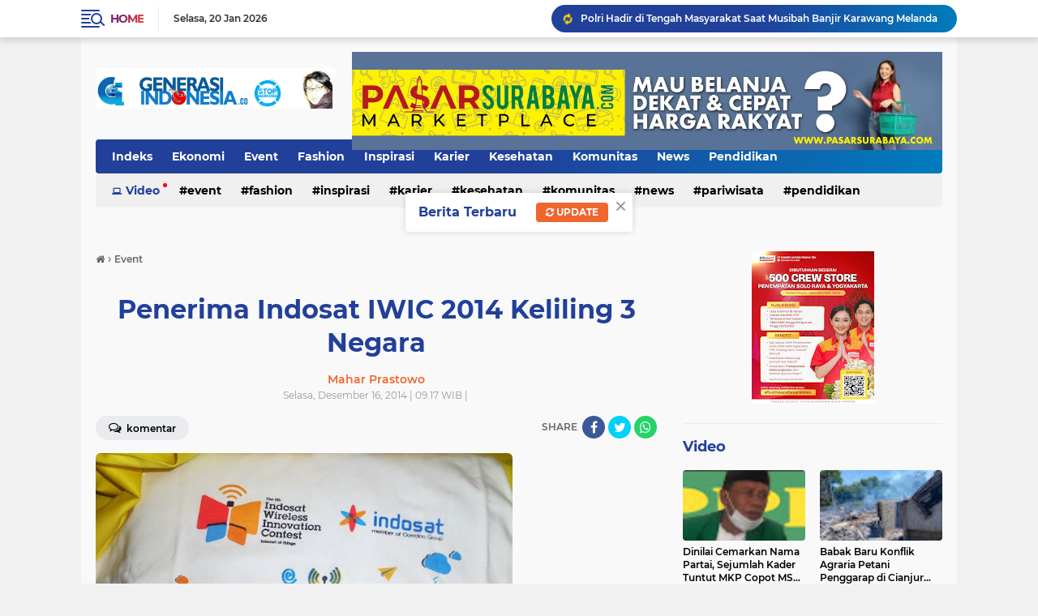

--- FILE ---
content_type: text/html; charset=utf-8
request_url: https://www.google.com/recaptcha/api2/aframe
body_size: 267
content:
<!DOCTYPE HTML><html><head><meta http-equiv="content-type" content="text/html; charset=UTF-8"></head><body><script nonce="YkeNQbtbkv6tsbisqZWVKg">/** Anti-fraud and anti-abuse applications only. See google.com/recaptcha */ try{var clients={'sodar':'https://pagead2.googlesyndication.com/pagead/sodar?'};window.addEventListener("message",function(a){try{if(a.source===window.parent){var b=JSON.parse(a.data);var c=clients[b['id']];if(c){var d=document.createElement('img');d.src=c+b['params']+'&rc='+(localStorage.getItem("rc::a")?sessionStorage.getItem("rc::b"):"");window.document.body.appendChild(d);sessionStorage.setItem("rc::e",parseInt(sessionStorage.getItem("rc::e")||0)+1);localStorage.setItem("rc::h",'1768895278451');}}}catch(b){}});window.parent.postMessage("_grecaptcha_ready", "*");}catch(b){}</script></body></html>

--- FILE ---
content_type: text/javascript; charset=UTF-8
request_url: https://www.generasiindonesia.co/feeds/posts/default/-/Inspirasi?alt=json-in-script&callback=related_results_labels&max-results=100
body_size: 223869
content:
// API callback
related_results_labels({"version":"1.0","encoding":"UTF-8","feed":{"xmlns":"http://www.w3.org/2005/Atom","xmlns$openSearch":"http://a9.com/-/spec/opensearchrss/1.0/","xmlns$blogger":"http://schemas.google.com/blogger/2008","xmlns$georss":"http://www.georss.org/georss","xmlns$gd":"http://schemas.google.com/g/2005","xmlns$thr":"http://purl.org/syndication/thread/1.0","id":{"$t":"tag:blogger.com,1999:blog-1883669665668426899"},"updated":{"$t":"2026-01-20T14:25:46.803+07:00"},"category":[{"term":"News"},{"term":"Event"},{"term":"Polri"},{"term":"Komunitas"},{"term":"Peristiwa"},{"term":"Kamtibmas"},{"term":"Inspirasi"},{"term":"Kebencanaan"},{"term":"Otomotif"},{"term":"Foto"},{"term":"Pendidikan"},{"term":"Teknologi"},{"term":"Hukum"},{"term":"Ekonomi"},{"term":"kriminal"},{"term":"Kesehatan"},{"term":"olahraga"},{"term":"Religi"},{"term":"Karier"},{"term":"Birokrasi"},{"term":"budaya"},{"term":"sosial"},{"term":"Pariwisata"},{"term":"trend"},{"term":"Asian Star"},{"term":"Lowongan Kerja"},{"term":"Pilkada"},{"term":"Lifestyle"},{"term":"Fashion"},{"term":"Gen_id"},{"term":"Lingkungan"},{"term":"Musik"},{"term":"Polri'"},{"term":"Politik"},{"term":"Selebriti"},{"term":"Video"},{"term":"Banjir Aceh"},{"term":"FORSGI"},{"term":"pemilu2024"},{"term":"Kuliner"},{"term":"LDII"},{"term":"internasional"},{"term":"narkoba"},{"term":"Banjir Sumbar"},{"term":"jasa raharja"},{"term":"opini"},{"term":"organisasi"},{"term":"Covid-19"},{"term":"Idul Adha 2024"},{"term":"Kemanusiaan"},{"term":"Korupsi"},{"term":"Polda Sulut"},{"term":"Polres Bitung"},{"term":"Aksi Buruh"},{"term":"Buruh"},{"term":"Daerah"},{"term":"FKKS"},{"term":"Gen_id Bedah Buku Nilai Kebajikan LDII"},{"term":"Gen_id Polri"},{"term":"IPU"},{"term":"Istanbul University"},{"term":"Kapolri"},{"term":"LUGAS News"},{"term":"Sosbud"},{"term":"Sosok"},{"term":"TMMD"},{"term":"TVRI"},{"term":"essai"},{"term":"gaza"},{"term":"info mudik"},{"term":"karhutla"},{"term":"palestina"},{"term":"pertanian"},{"term":"silaturahmi"},{"term":"3 Wna filipina terdampar di Tagulandang Diduga bawa Sabu-sabu"},{"term":"ABUJAPI"},{"term":"Aksi Damai"},{"term":"Aspirasi"},{"term":"BNN"},{"term":"BRK Syariah"},{"term":"Badan Bahasa"},{"term":"Baitul Atiq"},{"term":"Balap Liar"},{"term":"Bansos"},{"term":"DPW LDII Sulbar"},{"term":"Ekonomi Halal"},{"term":"FH UI"},{"term":"FKKS JT"},{"term":"FKUB"},{"term":"Festival Ramadhan Mall WTC Batanghari"},{"term":"Final sepakbola"},{"term":"Free Palestine"},{"term":"Gempa Myanmar"},{"term":"Gen_id Densus 88"},{"term":"Gen_id Polres Berduka"},{"term":"Gen_id Presiden Prabowo"},{"term":"Gen_id ldii"},{"term":"Gen_id polisi amankan pelaku  curanmor"},{"term":"Gen_id polisi amankan pelaku penganiayaan dan kekerasan seksual"},{"term":"Gen_id polsek matuari"},{"term":"Generus Islami"},{"term":"Gersuma"},{"term":"Green Policing Award"},{"term":"HSVB"},{"term":"HUT RI"},{"term":"HUT RIAU"},{"term":"HUT TNI"},{"term":"HUT ke-45 SATPAM"},{"term":"Hadiah Ultah"},{"term":"Hari Buruh"},{"term":"Hasil KTT G20 Diserahkan Wapres Gibran ke Presiden Prabowo"},{"term":"JADESTA"},{"term":"Jambi"},{"term":"Jambret"},{"term":"Jum'at Curhat"},{"term":"KADIN"},{"term":"KDM"},{"term":"KNPI"},{"term":"Kapolsek"},{"term":"Karhutlah"},{"term":"Kebakaran"},{"term":"Kekayaan Intelektual"},{"term":"Kemandirian"},{"term":"Kesbangpol JT"},{"term":"Ketahanan Pangan"},{"term":"LBC 1.0"},{"term":"LDII Jambi Timur"},{"term":"LDII Kotamobagu"},{"term":"LDII Pasangkayu"},{"term":"LPS"},{"term":"Latsar Damkar PT AMR Kpta Bitung"},{"term":"Lomba Tari Kreasi Nusantara"},{"term":"MUI"},{"term":"Mafia tanah"},{"term":"Maulid Nabi"},{"term":"Milad Ke-13 FKKS JT"},{"term":"Minol Ilegal"},{"term":"NOD."},{"term":"NOD. Smart Capsule Machine"},{"term":"Open House"},{"term":"Operasi Lilin 2025"},{"term":"PHR"},{"term":"PKK"},{"term":"PPA"},{"term":"PPWI"},{"term":"Peresmian Jembatan Kabanaran Bantul"},{"term":"Perum ppd"},{"term":"Polres Bitung amankan giat FPSL"},{"term":"Polres Sitaro"},{"term":"Polsek Lembe Selatan"},{"term":"Polsek Makasar"},{"term":"Pornografi"},{"term":"Posyandu"},{"term":"Pungli"},{"term":"Pustaka"},{"term":"Putusan Inkrah MA"},{"term":"Rakor"},{"term":"Reses"},{"term":"SAR"},{"term":"Save Palestine"},{"term":"Seleb"},{"term":"Senin Pintar"},{"term":"Senkom Bitung"},{"term":"Senkom Mitra Polri"},{"term":"Sulbar"},{"term":"Supersemar Tonggak Orde Baru"},{"term":"Supervisi"},{"term":"Swiss Coffee Festival 2025"},{"term":"THR"},{"term":"TPPO"},{"term":"Taliabu News"},{"term":"Trading"},{"term":"Transjakarta"},{"term":"UKBI"},{"term":"UKBI Adaptif"},{"term":"Wali Kota Langsa"},{"term":"Zainul Arifin"},{"term":"advetorial"},{"term":"berita duka"},{"term":"demonstrasi"},{"term":"dpd ri"},{"term":"jakarta timur"},{"term":"kecelakaan"},{"term":"kewir"},{"term":"klarifikasi"},{"term":"kolom Mahar Prastowo"},{"term":"kpu"},{"term":"lembaga survei"},{"term":"mobil"},{"term":"operasi berantas jaya 2025"},{"term":"partai"},{"term":"quick count"},{"term":"senkom"},{"term":"senkom rescue"},{"term":"sepeda motor"},{"term":"technologi"},{"term":"transportasi"},{"term":"travel"},{"term":"traveling"},{"term":"wiranto"}],"title":{"type":"text","$t":"Generasi Indonesia 🇮🇩"},"subtitle":{"type":"html","$t":"Generasi Indonesia 🇮🇩\nTerbit sejak 2010 | WA 0857-7353-7734"},"link":[{"rel":"http://schemas.google.com/g/2005#feed","type":"application/atom+xml","href":"https:\/\/www.generasiindonesia.co\/feeds\/posts\/default"},{"rel":"self","type":"application/atom+xml","href":"https:\/\/www.blogger.com\/feeds\/1883669665668426899\/posts\/default\/-\/Inspirasi?alt=json-in-script\u0026max-results=100"},{"rel":"alternate","type":"text/html","href":"https:\/\/www.generasiindonesia.co\/search\/label\/Inspirasi"},{"rel":"hub","href":"http://pubsubhubbub.appspot.com/"},{"rel":"next","type":"application/atom+xml","href":"https:\/\/www.blogger.com\/feeds\/1883669665668426899\/posts\/default\/-\/Inspirasi\/-\/Inspirasi?alt=json-in-script\u0026start-index=101\u0026max-results=100"}],"author":[{"name":{"$t":"Tim WebHoster"},"uri":{"$t":"http:\/\/www.blogger.com\/profile\/05751306170444498962"},"email":{"$t":"noreply@blogger.com"},"gd$image":{"rel":"http://schemas.google.com/g/2005#thumbnail","width":"32","height":"32","src":"\/\/blogger.googleusercontent.com\/img\/b\/R29vZ2xl\/AVvXsEgUNaFmVsMiB9eXY6cNH8wnRX9FZwsBijTz6wNszne6PD0b3LLzbNxyhr9HOicoUUm4JK1Z3aX17pBiQv0SNWDzvLXYLlb0jChcefB4Ar9fCUbDW4x4DFievE1BtssJCiVOf6BHt3f6SQ74WrphAoaLGO1sL2RP6EP7VRtyaAe-fQ\/s220\/FAVMATA.png"}}],"generator":{"version":"7.00","uri":"http://www.blogger.com","$t":"Blogger"},"openSearch$totalResults":{"$t":"168"},"openSearch$startIndex":{"$t":"1"},"openSearch$itemsPerPage":{"$t":"100"},"entry":[{"id":{"$t":"tag:blogger.com,1999:blog-1883669665668426899.post-6319837912228329092"},"published":{"$t":"2024-12-02T09:37:00.014+07:00"},"updated":{"$t":"2025-03-05T02:06:01.315+07:00"},"category":[{"scheme":"http://www.blogger.com/atom/ns#","term":"Inspirasi"},{"scheme":"http://www.blogger.com/atom/ns#","term":"Pendidikan"}],"title":{"type":"text","$t":"Lumbung Kawruh: Setitik Cahaya, Sejuta Harapan"},"content":{"type":"html","$t":"\u003Cp style=\"text-align: center;\"\u003E\u003Cimg border=\"0\" data-original-height=\"1600\" data-original-width=\"1600\" height=\"640\" src=\"https:\/\/blogger.googleusercontent.com\/img\/b\/R29vZ2xl\/AVvXsEh7TwbBX15NLdyOJYeFZ0sGDnwqq3uI7EvqTJ3IBmwjCPX-RJS4wKYTtwn2eWa8t5MXcq__C0eAEViK7aBG8TnU-l8CtaVGoWabEc9aoTyiZk_jOim9pk3W1wzugL8-SswYHpOEnoJUwKcaQMlhFq6GCnNMCPMhwaYq9-lDLRuwAVqpDN46h1-Pb0H6vwby\/w640-h640\/lumbung%20kawruh.jpg\" width=\"640\" \/\u003E\u003C\/p\u003E\u003Cbr \/\u003E\u003Cp style=\"text-align: justify;\"\u003EMatahari belum sepenuhnya terbit saat saya melangkah keluar dari rumah kecil saya di pinggiran kampung. Udara pagi di Kecamatan Secang masih menyisakan embun di daun-daun pisang, dan kicauan burung menjadi teman perjalanan saya menuju sekolah. Saya, Krisnaning, seorang guru honorer di TK Aisyiyah Bustanul Athfal Purwosari, Kabupaten Magelang. Sejak belasan tahun lalu, saya memilih jalan ini, jalan sunyi seorang pendidik yang tak menjanjikan materi berlimpah, tetapi memberi kepuasan yang tak bisa ditukar dengan angka di rekening. \u003Cbr \/\u003E\u003Cbr \/\u003EBertahun-tahun mengajar dengan honor yang tak seberapa, saya sering bertanya pada diri sendiri: adakah cara lain untuk berkontribusi lebih? Saya ingat masa kecil saya, saat ayah selalu menyisihkan waktu sore untuk membacakan cerita-cerita dari koran, majalah, ataupun buku lusuh yang kami miliki. Dari sana, saya mengerti bahwa buku adalah jendela dunia. Namun, anak-anak di kampung ini, anak-anak yang saya ajar setiap hari, tak memiliki banyak kesempatan untuk mengenal buku. Buku-buku mereka tak lebih dari lembaran sobek dengan huruf-huruf yang mulai pudar. \u003Cbr \/\u003E\u003Cbr \/\u003EDari kegelisahan itu, saya mulai merintis sebuah perpustakaan kecil di rumah saya. Saya menamainya \"Lumbung Kawruh\", lumbung ilmu, tempat di mana anak-anak bisa membaca dan belajar tanpa harus membeli buku. Dengan honor yang saya terima setiap bulan, saya menyisihkan sebagian untuk membeli buku di pasar loak, mengumpulkan donasi dari teman-teman, dan membujuk saudara yang tinggal di kota untuk menyumbangkan bacaan mereka. Saya tak ingin anak-anak di kampung ini tumbuh tanpa mengenal petualangan dalam halaman-halaman buku. \u003Cbr \/\u003E\u003Cbr \/\u003ETak mudah membangun perpustakaan dari nol. Buku yang dipinjam anak-anak sering kembali dalam keadaan lusuh, bahkan robek. Rak buku yang saya buat dari kayu bekas terkadang tak cukup menampung koleksi yang mulai bertambah. Namun, saya percaya, setiap lembar yang mereka baca adalah investasi untuk masa depan mereka. Saya duduk bersama mereka, membacakan cerita, mengajarkan mereka cara merawat buku, menanamkan kecintaan pada literasi. \u003Cbr \/\u003E\u003Cbr \/\u003EHari-hari saya semakin padat. Pagi mengajar di TK, siang merapikan buku di perpustakaan kecil, sore membimbing anak-anak membaca, ada juga yang mengaji. Beberapa orang tua mulai mendukung dengan menyumbangkan buku yang mereka punya. Teman-teman guru membantu menyebarkan kabar, mengajak lebih banyak orang untuk peduli. PKK kelurahan dan kecamatan bahkan mulai mengapresiasi langkah kecil ini. Bu Lurah dan Bu Camat selaku Ketua Penggerak PKK juga menyempatkan hadir. \u003Cbr \/\u003E\u003Cbr \/\u003ETak jarang saya merasa lelah. Ada saatnya saya bertanya, apakah semua ini akan bertahan? Apakah usaha saya cukup berarti? Namun, setiap kali melihat mata berbinar anak-anak saat mereka menemukan cerita baru, atau mendengar mereka berdebat tentang tokoh favorit mereka, saya tahu bahwa ini adalah panggilan saya. \u003Cbr \/\u003E\u003Cbr \/\u003ESuatu hari, seorang anak datang menghampiri saya dengan membawa buku yang sudah lusuh. \"Bu Guru, bolehkah saya membacanya sekali lagi sebelum mengembalikannya?\" tanyanya penuh harap. Saya tersenyum, lalu mengangguk. Di sanalah letak kebahagiaan saya, pada rasa ingin tahu yang tumbuh dalam diri mereka, pada semangat yang tak pudar untuk mencari ilmu. \u003Cbr \/\u003E\u003Cbr \/\u003ESaya tahu, saya hanyalah seorang guru honorer dengan keterbatasan. Tapi saya juga tahu, perubahan besar dimulai dari langkah kecil. Dan jika perpustakaan ini bisa membuat satu anak lebih mencintai membaca, maka perjuangan saya tak sia-sia. Saya akan terus membuka pintu Lumbung Kawruh, menyambut mereka yang ingin belajar, menghidupkan harapan dalam setiap lembar buku yang terbuka. \u003Cbr \/\u003E\u003Cbr \/\u003EDi sebuah kampung kecil yang terpencil, di antara rak-rak sederhana yang berisi buku-buku bekas, saya percaya bahwa mimpi bisa bertumbuh. Seperti benih yang ditanam dengan penuh cinta, dan kelak, akan tumbuh menjadi pohon yang menaungi banyak jiwa. \u003Cbr \/\u003E\u003Cbr \/\u003EIbarat menyalakan setitik cahaya, dengan sejuta harapan untuk masa depan.\u003C\/p\u003E\u003Cp style=\"text-align: justify;\"\u003E\u003Cbr \/\u003E\u003Cbr \/\u003E\u003Ci\u003ELumbung Kawruh, 2 Desember 2024\u003Cspan\u003E\u003C\/span\u003E\u003C\/i\u003E\u003C\/p\u003E\u003Ca name='more'\u003E\u003C\/a\u003E\u003Ci\u003E\u003Cbr \/\u003E\u003Cbr \/\u003EOpen donasi buku:\u003Cbr \/\u003EKrisnaning\u003Cbr \/\u003Ed.a Pojok Buku Lumbung Kawruh\u003Cbr \/\u003EDsn. Ngimbang Desa Donomulyo\u003Cbr \/\u003EKec. Secang Kab. Magelang Jawa Tengah 56195\u003Cbr \/\u003EWhatsApp klik \u003Cb\u003E\u003Ca href=\"https:\/\/wa.me\/6282135333550\" target=\"_blank\"\u003EDI SINI\u003C\/a\u003E\u003C\/b\u003E\u003C\/i\u003E\u003Cp\u003E\u003C\/p\u003E\u003Cdiv class=\"blogger-post-footer\"\u003Ehttps:\/\/www.tabloidlugas.com\/feeds\/posts\/default\u003C\/div\u003E"},"link":[{"rel":"replies","type":"application/atom+xml","href":"https:\/\/www.generasiindonesia.co\/feeds\/6319837912228329092\/comments\/default","title":"Posting Komentar"},{"rel":"replies","type":"text/html","href":"https:\/\/www.generasiindonesia.co\/2024\/12\/lumbung-kawruh-setitik-cahaya-sejuta-harapan.html#comment-form","title":"0 Komentar"},{"rel":"edit","type":"application/atom+xml","href":"https:\/\/www.blogger.com\/feeds\/1883669665668426899\/posts\/default\/6319837912228329092"},{"rel":"self","type":"application/atom+xml","href":"https:\/\/www.blogger.com\/feeds\/1883669665668426899\/posts\/default\/6319837912228329092"},{"rel":"alternate","type":"text/html","href":"https:\/\/www.generasiindonesia.co\/2024\/12\/lumbung-kawruh-setitik-cahaya-sejuta-harapan.html","title":"Lumbung Kawruh: Setitik Cahaya, Sejuta Harapan"}],"author":[{"name":{"$t":"Krisnaning"},"uri":{"$t":"http:\/\/www.blogger.com\/profile\/17785866449776690998"},"email":{"$t":"noreply@blogger.com"},"gd$image":{"rel":"http://schemas.google.com/g/2005#thumbnail","width":"16","height":"16","src":"https:\/\/img1.blogblog.com\/img\/b16-rounded.gif"}}],"media$thumbnail":{"xmlns$media":"http://search.yahoo.com/mrss/","url":"https:\/\/blogger.googleusercontent.com\/img\/b\/R29vZ2xl\/AVvXsEh7TwbBX15NLdyOJYeFZ0sGDnwqq3uI7EvqTJ3IBmwjCPX-RJS4wKYTtwn2eWa8t5MXcq__C0eAEViK7aBG8TnU-l8CtaVGoWabEc9aoTyiZk_jOim9pk3W1wzugL8-SswYHpOEnoJUwKcaQMlhFq6GCnNMCPMhwaYq9-lDLRuwAVqpDN46h1-Pb0H6vwby\/s72-w640-h640-c\/lumbung%20kawruh.jpg","height":"72","width":"72"},"thr$total":{"$t":"0"}},{"id":{"$t":"tag:blogger.com,1999:blog-1883669665668426899.post-8816524220615868069"},"published":{"$t":"2024-04-11T06:29:00.007+07:00"},"updated":{"$t":"2024-04-20T08:47:49.785+07:00"},"category":[{"scheme":"http://www.blogger.com/atom/ns#","term":"Inspirasi"},{"scheme":"http://www.blogger.com/atom/ns#","term":"News"}],"title":{"type":"text","$t":"Ibu Kura-kura, Inspirasi dari Perjalanan Penuh Perjuangan"},"content":{"type":"html","$t":"\u003Ctable align=\"center\" cellpadding=\"0\" cellspacing=\"0\" class=\"tr-caption-container\" style=\"margin-left: auto; margin-right: auto;\"\u003E\u003Ctbody\u003E\u003Ctr\u003E\u003Ctd style=\"text-align: center;\"\u003E\u003Ca href=\"https:\/\/blogger.googleusercontent.com\/img\/b\/R29vZ2xl\/AVvXsEinptq-eqi4gwcnUEcrzkMMQ-FRAR4nSjZYQnqvURM5n6jZU6B5CIlV34tcK-_TpZ8rFvrIVVNmlSohH4fkM4xIbHg0ROrfgPBDmhX8qHNKo9qK7vJ9R8VCjy-fYjcFQSHYV9idK2Z46SHFVsY9922JlC_emSXXq_UKhUFNtJNeF-D3ltlZrxFuC-fYIQRT\/s904\/Yunita%20Andra%20Sukmastuti.jpg\" style=\"margin-left: auto; margin-right: auto;\"\u003E\u003Cimg border=\"0\" data-original-height=\"904\" data-original-width=\"720\" height=\"640\" src=\"https:\/\/blogger.googleusercontent.com\/img\/b\/R29vZ2xl\/AVvXsEinptq-eqi4gwcnUEcrzkMMQ-FRAR4nSjZYQnqvURM5n6jZU6B5CIlV34tcK-_TpZ8rFvrIVVNmlSohH4fkM4xIbHg0ROrfgPBDmhX8qHNKo9qK7vJ9R8VCjy-fYjcFQSHYV9idK2Z46SHFVsY9922JlC_emSXXq_UKhUFNtJNeF-D3ltlZrxFuC-fYIQRT\/w510-h640\/Yunita%20Andra%20Sukmastuti.jpg\" width=\"510\" \/\u003E\u003C\/a\u003E\u003C\/td\u003E\u003C\/tr\u003E\u003Ctr\u003E\u003Ctd class=\"tr-caption\" style=\"text-align: center;\"\u003E\u003Cdiv style=\"text-align: center;\"\u003E\u003Ci\u003EYunita Andra Sukmastuti alias\u0026nbsp;\u003C\/i\u003E\u003Ci\u003EIbu Kura-kura\u003C\/i\u003E\u003Ci\u003E\u0026nbsp;\u003C\/i\u003E\u003C\/div\u003E\u003C\/td\u003E\u003C\/tr\u003E\u003C\/tbody\u003E\u003C\/table\u003E\u003Cbr \/\u003E\u003Cp style=\"text-align: justify;\"\u003E\u003Cbr \/\u003E\u003C\/p\u003E\u003Cdiv style=\"text-align: left;\"\u003ENama: Yunita Andra Sukmastuti\u003C\/div\u003E\u003Cdiv style=\"text-align: left;\"\u003EPanggilan: Ibu Kura-kura\u003C\/div\u003E\u003Cdiv style=\"text-align: left;\"\u003ETanggal Lahir: 30 Juni 1990\u003C\/div\u003E\u003Cdiv style=\"text-align: left;\"\u003ETempat Lahir: Magelang\u0026nbsp;\u0026nbsp;\u003C\/div\u003E\u003Cp\u003E\u003C\/p\u003E\u003Cp style=\"text-align: left;\"\u003E\u003Cb\u003E\u003Cbr \/\u003E\u003C\/b\u003E\u003C\/p\u003E\u003Cp style=\"text-align: justify;\"\u003E\u003Cspan style=\"text-align: left;\"\u003E\u003Cb\u003E\u003Cspan style=\"color: #2b00fe;\"\u003EGENERASI-ID\u003C\/span\u003E 🇮🇩\u003C\/b\u003E\u003C\/span\u003E\u003Cb\u003E\u0026nbsp;| INSPIRASI - \u003C\/b\u003EYunita Andra Sukmastuti adalah contoh nyata dari semangat dan ketekunan dalam mencapai cita-cita, meskipun melalui perjalanan yang penuh perjuangan. Dikenal dengan julukan \"Ibu Kura-kura\" karena dedikasinya dalam menghibur anak-anak setiap akhir pekan dan ketika terjadi bencana, serta menghibur lansia di panti jompo melalui dongeng, Yunita telah menjadi inspirasi bagi banyak orang.\u003C\/p\u003E\u003Cp style=\"text-align: justify;\"\u003E\u003Cbr \/\u003E\u003C\/p\u003E\u003Cp style=\"text-align: justify;\"\u003ELatar Belakang Pendidikan dan Karir:\u003Cbr \/\u003E\u003Cbr \/\u003EYunita lahir di Magelang dari pasangan Ibu Ninik dan Bapak Suyono. Setelah menyelesaikan pendidikan menengahnya di sebuah SMK di Magelang, Yunita memulai perjalanan karirnya dengan bekerja di sebuah pabrik. Namun, hasratnya untuk mengejar pendidikan lebih tinggi tidak pernah padam. Meskipun harus sambil bekerja, Yunita tetap gigih dalam mengejar cita-citanya. Dan itu tercapai ketika ia pindah bekerja ke grup retail Alfamart.\u003C\/p\u003E\u003Cp style=\"text-align: justify;\"\u003E\u003Cbr \/\u003E\u003C\/p\u003E\u003Cp style=\"text-align: justify;\"\u003EKuliah Sambil Bekerja:\u003Cbr \/\u003E\u003Cbr \/\u003EDengan tekad yang kuat, Yunita berhasil melanjutkan pendidikannya di Universitas Indraprasta PGRI (Unindra), jurusan Desain Komunikasi Visual (DKV), dan lulus dengan predikat cumlaude, meskipun harus dijalani sambil bekerja di Alfamart yang mengharuskannya pintar membagi waktu, yang mana setiap hari sepulang kerja langsung ke kampus dan pulang larut malam.\u003C\/p\u003E\u003Cp style=\"text-align: justify;\"\u003E\u003Cbr \/\u003EKesempatan untuk kuliah sambil bekerja menjadi peluang baginya untuk mengembangkan diri secara profesional dan akademis. Ia merasa beruntung karena lingkungan kerjanya juga sangat mendukung.\u003Cbr \/\u003E\u003Cbr \/\u003E\u003Cbr \/\u003E\u003Cbr \/\u003E\u003C\/p\u003E\u003Ctable align=\"center\" cellpadding=\"0\" cellspacing=\"0\" class=\"tr-caption-container\" style=\"margin-left: auto; margin-right: auto;\"\u003E\u003Ctbody\u003E\u003Ctr\u003E\u003Ctd style=\"text-align: center;\"\u003E\u003Ca href=\"https:\/\/blogger.googleusercontent.com\/img\/b\/R29vZ2xl\/AVvXsEjH5WWyQRDRvZMlTdIQHbndWymv3lO5jUeZFE_-NIKCvd_dmSWmuIXSzlm2N2LQgqwq2YiFtsQxBaUAzI8-aD9NFgNMdyfptOVG68KAws0mMVDtyUHI8UW_z5sKnF60NQSzgG3XAAxgqtQjSL89JmGHM4D3j5LREdKwTDEWlZ2Rw7xli4YkQk4NK1qM9SIH\/s1280\/photo_2024-04-20_07-08-25.jpg\" style=\"margin-left: auto; margin-right: auto;\"\u003E\u003Cimg border=\"0\" data-original-height=\"1280\" data-original-width=\"1280\" height=\"640\" src=\"https:\/\/blogger.googleusercontent.com\/img\/b\/R29vZ2xl\/AVvXsEjH5WWyQRDRvZMlTdIQHbndWymv3lO5jUeZFE_-NIKCvd_dmSWmuIXSzlm2N2LQgqwq2YiFtsQxBaUAzI8-aD9NFgNMdyfptOVG68KAws0mMVDtyUHI8UW_z5sKnF60NQSzgG3XAAxgqtQjSL89JmGHM4D3j5LREdKwTDEWlZ2Rw7xli4YkQk4NK1qM9SIH\/w640-h640\/photo_2024-04-20_07-08-25.jpg\" width=\"640\" \/\u003E\u003C\/a\u003E\u003C\/td\u003E\u003C\/tr\u003E\u003Ctr\u003E\u003Ctd class=\"tr-caption\" style=\"text-align: center;\"\u003E\u003Ci\u003EYunita Andra Sukmastuti atau Ibu kura-kura (bawah) dan rekannya, Sri Mulyani (atas) di tengah kegiatan mendongeng untuk anak-anak\u003C\/i\u003E\u0026nbsp;\u0026nbsp;\u003C\/td\u003E\u003C\/tr\u003E\u003C\/tbody\u003E\u003C\/table\u003E\u003Cbr \/\u003E\u003Cp\u003E\u003C\/p\u003E\u003Cp style=\"text-align: justify;\"\u003E\u003Cbr \/\u003E\u003C\/p\u003E\u003Cp style=\"text-align: justify;\"\u003EAktivitas Sosial dan Komunitas Dongeng:\u003Cbr \/\u003E\u003Cbr \/\u003ESelain kesibukannya dengan pekerjaan dan kuliah, Yunita juga aktif dalam kegiatan sosial, terutama dalam komunitas dongeng. Sebagai \"Ibu Kura-kura,\" ia mengabdikan waktu dan energinya untuk menghibur anak-anak dan lansia di panti-panti jompo dengan dongeng-dongeng yang penuh makna dan inspirasi. Kegiatan sosial itu masih terus dan menurutnya akan terus ia lakukan karena sudah menjadi bagian dari hidupnya.\u003C\/p\u003E\u003Cp style=\"text-align: justify;\"\u003E\u003Cbr \/\u003E\u003C\/p\u003E\u003Cp style=\"text-align: justify;\"\u003EInspirasi dan Dampak Positif:\u003Cbr \/\u003E\u003Cbr \/\u003EPerjalanan hidup Yunita adalah bukti bahwa dengan tekad dan kerja keras, segala hal yang diimpikan bisa dicapai. Ia tidak hanya menjadi contoh bagi generasi muda untuk menggapai mimpi, tetapi juga memberikan dampak positif dalam masyarakat melalui kegiatan sosialnya.\u003C\/p\u003E\u003Cp style=\"text-align: justify;\"\u003E\u003Cbr \/\u003E\u003C\/p\u003E\u003Cp style=\"text-align: justify;\"\u003EKesimpulan:\u003Cbr \/\u003E\u003Cbr \/\u003EYunita Andra Sukmastuti adalah sosok yang menginspirasi melalui kisah perjuangannya yang mengesankan. Melalui dedikasinya dalam seni, pendidikan, dan pekerjaan sosial, Yunita telah membuktikan bahwa dengan tekad dan semangat yang kuat, tidak ada yang tidak mungkin dicapai. Ia adalah teladan bagi banyak orang untuk tetap gigih mengejar impian, meskipun dalam kondisi yang sulit sekalipun.\u0026nbsp;\u003C\/p\u003E\u003Cp style=\"text-align: justify;\"\u003E\u003Cbr \/\u003E\u003Cbr \/\u003E\u003Cbr \/\u003E\u003Cbr \/\u003E\u003C\/p\u003E\u003Cdiv class=\"blogger-post-footer\"\u003Ehttps:\/\/www.tabloidlugas.com\/feeds\/posts\/default\u003C\/div\u003E"},"link":[{"rel":"replies","type":"application/atom+xml","href":"https:\/\/www.generasiindonesia.co\/feeds\/8816524220615868069\/comments\/default","title":"Posting Komentar"},{"rel":"replies","type":"text/html","href":"https:\/\/www.generasiindonesia.co\/2024\/04\/ibu-kura-kura-inspirasi-dari-perjalanan-penuh-perjuangan.html#comment-form","title":"0 Komentar"},{"rel":"edit","type":"application/atom+xml","href":"https:\/\/www.blogger.com\/feeds\/1883669665668426899\/posts\/default\/8816524220615868069"},{"rel":"self","type":"application/atom+xml","href":"https:\/\/www.blogger.com\/feeds\/1883669665668426899\/posts\/default\/8816524220615868069"},{"rel":"alternate","type":"text/html","href":"https:\/\/www.generasiindonesia.co\/2024\/04\/ibu-kura-kura-inspirasi-dari-perjalanan-penuh-perjuangan.html","title":"Ibu Kura-kura, Inspirasi dari Perjalanan Penuh Perjuangan"}],"author":[{"name":{"$t":"Mahar Prastowo"},"uri":{"$t":"http:\/\/www.blogger.com\/profile\/01714020564295454116"},"email":{"$t":"noreply@blogger.com"},"gd$image":{"rel":"http://schemas.google.com/g/2005#thumbnail","width":"32","height":"32","src":"\/\/blogger.googleusercontent.com\/img\/b\/R29vZ2xl\/AVvXsEj8MRTXJI7so6zM7uOBdea1R_lz9JvlE2_ffwggqmRMphiHVRXABk0J0jrqbaXtmURYV_WTGCgrZqHBch0I4pyA7eiSMVRAp7wDIgyMZ7D5ZjawNXsIJaK-y2ihlNrhzFq3dq-5o-QUR0nOT_nG9vwbYBFGWt5UU2zpm04SVk8WhG656A\/s220\/mahar%20profil.jpg"}}],"media$thumbnail":{"xmlns$media":"http://search.yahoo.com/mrss/","url":"https:\/\/blogger.googleusercontent.com\/img\/b\/R29vZ2xl\/AVvXsEinptq-eqi4gwcnUEcrzkMMQ-FRAR4nSjZYQnqvURM5n6jZU6B5CIlV34tcK-_TpZ8rFvrIVVNmlSohH4fkM4xIbHg0ROrfgPBDmhX8qHNKo9qK7vJ9R8VCjy-fYjcFQSHYV9idK2Z46SHFVsY9922JlC_emSXXq_UKhUFNtJNeF-D3ltlZrxFuC-fYIQRT\/s72-w510-h640-c\/Yunita%20Andra%20Sukmastuti.jpg","height":"72","width":"72"},"thr$total":{"$t":"0"}},{"id":{"$t":"tag:blogger.com,1999:blog-1883669665668426899.post-7986902260955506883"},"published":{"$t":"2024-04-10T08:28:00.040+07:00"},"updated":{"$t":"2024-04-20T14:18:00.230+07:00"},"category":[{"scheme":"http://www.blogger.com/atom/ns#","term":"Inspirasi"},{"scheme":"http://www.blogger.com/atom/ns#","term":"News"}],"title":{"type":"text","$t":"Ibu Kura-kura Pulang Kampung Bawa Keceriaan Lebaran"},"content":{"type":"html","$t":"\u003Cp style=\"text-align: justify;\"\u003E\u003C\/p\u003E\u003Ctable align=\"center\" cellpadding=\"0\" cellspacing=\"0\" class=\"tr-caption-container\" style=\"margin-left: auto; margin-right: auto;\"\u003E\u003Ctbody\u003E\u003Ctr\u003E\u003Ctd style=\"text-align: center;\"\u003E\u003Ca href=\"https:\/\/blogger.googleusercontent.com\/img\/b\/R29vZ2xl\/AVvXsEiUyweagzhvTlxOMIxlE0DeYH4n6fObBB-n6vq2DFHg1mPCPF0p355vcYQS0YotALorrShGE_l-joMRc_gmksec9wxaM1TLzegh2uObwNuPPURIcIGFDaC3Rd147Rt1d8fr1Dp9aIiBgIiLQaP8kfytHCePaTXvV9vF8pBpP20Z85-QfCJoC27eb8Z0ZvS2\/s1280\/photo_2024-04-20_07-08-26.jpg\" style=\"margin-left: auto; margin-right: auto;\"\u003E\u003Cimg border=\"0\" data-original-height=\"1280\" data-original-width=\"1280\" height=\"640\" src=\"https:\/\/blogger.googleusercontent.com\/img\/b\/R29vZ2xl\/AVvXsEiUyweagzhvTlxOMIxlE0DeYH4n6fObBB-n6vq2DFHg1mPCPF0p355vcYQS0YotALorrShGE_l-joMRc_gmksec9wxaM1TLzegh2uObwNuPPURIcIGFDaC3Rd147Rt1d8fr1Dp9aIiBgIiLQaP8kfytHCePaTXvV9vF8pBpP20Z85-QfCJoC27eb8Z0ZvS2\/w640-h640\/photo_2024-04-20_07-08-26.jpg\" width=\"640\" \/\u003E\u003C\/a\u003E\u003C\/td\u003E\u003C\/tr\u003E\u003Ctr\u003E\u003Ctd class=\"tr-caption\" style=\"text-align: center;\"\u003E\u003Ci\u003EIbu Kura-kura bersama sanak famili\u0026nbsp; mempersiapkan hadiah lebaran bagi anak-anak\u003C\/i\u003E\u003C\/td\u003E\u003C\/tr\u003E\u003C\/tbody\u003E\u003C\/table\u003E\u003Cbr \/\u003E\u003Cb\u003E\u003Cbr \/\u003E\u003C\/b\u003E\u003Cp\u003E\u003C\/p\u003E\u003Cp style=\"text-align: justify;\"\u003E\u003Cb\u003E\u003Cspan style=\"color: #2b00fe;\"\u003EGENERASI-ID\u003C\/span\u003E\u003C\/b\u003E 🇮🇩\u0026nbsp; | Ibu Kura Kura, yang sebenarnya bernama Yunita Andra Sukmastuti, mengukir kebaikan dalam perjalanan pulang kampungnya di Magelang dalam rangka menyambut lebaran Idul Fitri. Sebagai relawan aktif dari Komunitas Ayo Dongeng Indonesia, ia menghibur dan memotivasi anak-anak serta lansia setiap akhir pekan di panti jompo, membawa tawa dan keceriaan di setiap cerita yang dibagikannya. \u003Cbr \/\u003E\u003Cbr \/\u003ETidak hanya mengisi waktu luangnya dengan kegiatan sosial, Ibu Kura Kura juga menyempatkan diri untuk membagikan hadiah lebaran kepada anak-anak di sekitar kampung halamannya. Susu kotak, aneka snack, dan uang menjadi bagian dari kejutan yang ia bawa, memberikan kebahagiaan ekstra dalam suasana lebaran.\u0026nbsp;\u003Cbr \/\u003E\u003Cbr \/\u003E\u003Cbr \/\u003E\u003C\/p\u003E\u003Ctable align=\"center\" cellpadding=\"0\" cellspacing=\"0\" class=\"tr-caption-container\" style=\"margin-left: auto; margin-right: auto;\"\u003E\u003Ctbody\u003E\u003Ctr\u003E\u003Ctd style=\"text-align: center;\"\u003E\u003Ca href=\"https:\/\/blogger.googleusercontent.com\/img\/b\/R29vZ2xl\/AVvXsEhBhZGyqSf9T_swB8DkGZi3ZQw0ZCvUU7ngYb8nGpqDadzfLHd9Kq_SFdBMjZeLusAl30Eu1d3BwIa3CGDDgtXhU626S3T0aroeosLG3TMfq_qx4xVlLFXBkvad95sF-BEkjSwUU4So55JqJqG1uWkgXSbRO7cjPM9rChRT_dqldodCY1AdBMiOL39kKweY\/s1280\/photo_2024-04-20_07-08-22.jpg\" style=\"margin-left: auto; margin-right: auto;\"\u003E\u003Cimg border=\"0\" data-original-height=\"1280\" data-original-width=\"960\" height=\"640\" src=\"https:\/\/blogger.googleusercontent.com\/img\/b\/R29vZ2xl\/AVvXsEhBhZGyqSf9T_swB8DkGZi3ZQw0ZCvUU7ngYb8nGpqDadzfLHd9Kq_SFdBMjZeLusAl30Eu1d3BwIa3CGDDgtXhU626S3T0aroeosLG3TMfq_qx4xVlLFXBkvad95sF-BEkjSwUU4So55JqJqG1uWkgXSbRO7cjPM9rChRT_dqldodCY1AdBMiOL39kKweY\/w480-h640\/photo_2024-04-20_07-08-22.jpg\" width=\"480\" \/\u003E\u003C\/a\u003E\u003C\/td\u003E\u003C\/tr\u003E\u003Ctr\u003E\u003Ctd class=\"tr-caption\" style=\"text-align: center;\"\u003E\u003Ci\u003EIbu Kura-kura bersama anak-anak dalam sebuah acara Indonesia Berbagi\u003C\/i\u003E\u003C\/td\u003E\u003C\/tr\u003E\u003C\/tbody\u003E\u003C\/table\u003E\u003Cbr \/\u003E\u003Cbr \/\u003E\u003Cbr \/\u003E\u003Cdiv style=\"text-align: justify;\"\u003EYunita Andra Sukmastuti, gadis kelahiran Magelang yang merayakan ulang tahunnya setiap 30 Juni, saat ini menjalani karirnya sebagai karyawan di Alfamart. Meskipun memiliki kesibukan yang padat, ia tetap memprioritaskan waktu untuk berbagi kebaikan kepada sesama.\u003C\/div\u003E\u003Cbr \/\u003E\u003Cdiv style=\"text-align: justify;\"\u003ELulusan Unindra dengan predikat cumlaude, Yunita berhasil menyelesaikan kuliahnya sambil bekerja di Alfamart, yang merupakan salah satu perusahaan retail minimarket terkemuka di Indonesia, bagian dari ALFA GROUP. Dukungan dari keluarga, teman-teman, dan perusahaan tempatnya bekerja telah menjadi pendorong bagi Yunita dalam menjalankan kegiatan filantropinya tanpa mengganggu waktu kerjanya.\u003C\/div\u003E\u003Cbr \/\u003E\u003Cdiv style=\"text-align: justify;\"\u003EMelalui dedikasinya, Ibu Kura Kura alias Mbak Andra, tidak hanya menghibur, tetapi juga menginspirasi dan memotivasi banyak orang. Keberadaannya menjadi contoh nyata bahwa kebaikan dapat dilakukan di mana pun dan kapan pun, bahkan dalam kesibukan sehari-hari. Keluarga dan Komunitas Ayo Dongeng Indonesia tentunya bangga memiliki sosok seperti Yunita Andra Sukmastuti yang selalu menyinari hati dengan kebaikan dan keceriaannya.\u0026nbsp;\u003C\/div\u003E\u003Cbr \/\u003E\u003Ctable align=\"center\" cellpadding=\"0\" cellspacing=\"0\" class=\"tr-caption-container\" style=\"margin-left: auto; margin-right: auto;\"\u003E\u003Ctbody\u003E\u003Ctr\u003E\u003Ctd style=\"text-align: center;\"\u003E\u003Ca href=\"https:\/\/blogger.googleusercontent.com\/img\/b\/R29vZ2xl\/AVvXsEihzySLZmvGlbFYYSs0A78SqIhHrtCHXMaa1zD1MjbH8q7M2RanxIC0zf7vXEn8rnAvU1ift2DuuluBgxET1KiZy5oIPDg2FUa20aMWgfHzrcwI2kkv8wUAToOfDAp-ZF6R20N1n77-9vi1B84qI396arn2kyHvHyL5su4w_WCn9XnvP0ZiL2dm2Iq9mGv8\/s1280\/photo_2024-04-20_07-08-24.jpg\" style=\"margin-left: auto; margin-right: auto;\"\u003E\u003Cimg border=\"0\" data-original-height=\"1280\" data-original-width=\"1280\" height=\"640\" src=\"https:\/\/blogger.googleusercontent.com\/img\/b\/R29vZ2xl\/AVvXsEihzySLZmvGlbFYYSs0A78SqIhHrtCHXMaa1zD1MjbH8q7M2RanxIC0zf7vXEn8rnAvU1ift2DuuluBgxET1KiZy5oIPDg2FUa20aMWgfHzrcwI2kkv8wUAToOfDAp-ZF6R20N1n77-9vi1B84qI396arn2kyHvHyL5su4w_WCn9XnvP0ZiL2dm2Iq9mGv8\/w640-h640\/photo_2024-04-20_07-08-24.jpg\" width=\"640\" \/\u003E\u003C\/a\u003E\u003C\/td\u003E\u003C\/tr\u003E\u003Ctr\u003E\u003Ctd class=\"tr-caption\" style=\"text-align: center;\"\u003E\u003Ci\u003EIbu Kura-kura bersama relawan lainnya dalam sebuah kegiatan bersama anak-anak\u003C\/i\u003E\u003C\/td\u003E\u003C\/tr\u003E\u003C\/tbody\u003E\u003C\/table\u003E\u003Cbr \/\u003E\u003Cp\u003E\u003C\/p\u003E\u003Cp style=\"text-align: justify;\"\u003E\u003Cbr \/\u003EMau undang relawan Ayo Dongeng Indonesia untuk mengisi ulang tahun anak atau kegiatan lainnya? Silakan ikuti Instagramnya atau bisa melalui website Ayo Dongeng Indonesia. Bisa juga melalui WA\u0026nbsp; \u003Ca href=\"https:\/\/wa.me\/6285729395953\" target=\"_blank\"\u003E\u003Cb\u003E\u003Cspan style=\"font-size: medium;\"\u003EIbu kura-kura\u003C\/span\u003E\u003C\/b\u003E\u003C\/a\u003E\u003Cbr \/\u003E\u003Cbr \/\u003E\u003Cbr \/\u003E\u003C\/p\u003E\u003Cdiv class=\"blogger-post-footer\"\u003Ehttps:\/\/www.tabloidlugas.com\/feeds\/posts\/default\u003C\/div\u003E"},"link":[{"rel":"replies","type":"application/atom+xml","href":"https:\/\/www.generasiindonesia.co\/feeds\/7986902260955506883\/comments\/default","title":"Posting Komentar"},{"rel":"replies","type":"text/html","href":"https:\/\/www.generasiindonesia.co\/2024\/04\/ibu-kura-kura-dari-komunitas-ayo-dongeng-indonesia-pulang-kampung-bawa-keceriaan-lebaran.html#comment-form","title":"0 Komentar"},{"rel":"edit","type":"application/atom+xml","href":"https:\/\/www.blogger.com\/feeds\/1883669665668426899\/posts\/default\/7986902260955506883"},{"rel":"self","type":"application/atom+xml","href":"https:\/\/www.blogger.com\/feeds\/1883669665668426899\/posts\/default\/7986902260955506883"},{"rel":"alternate","type":"text/html","href":"https:\/\/www.generasiindonesia.co\/2024\/04\/ibu-kura-kura-dari-komunitas-ayo-dongeng-indonesia-pulang-kampung-bawa-keceriaan-lebaran.html","title":"Ibu Kura-kura Pulang Kampung Bawa Keceriaan Lebaran"}],"author":[{"name":{"$t":"Mahar Prastowo"},"uri":{"$t":"http:\/\/www.blogger.com\/profile\/01714020564295454116"},"email":{"$t":"noreply@blogger.com"},"gd$image":{"rel":"http://schemas.google.com/g/2005#thumbnail","width":"32","height":"32","src":"\/\/blogger.googleusercontent.com\/img\/b\/R29vZ2xl\/AVvXsEj8MRTXJI7so6zM7uOBdea1R_lz9JvlE2_ffwggqmRMphiHVRXABk0J0jrqbaXtmURYV_WTGCgrZqHBch0I4pyA7eiSMVRAp7wDIgyMZ7D5ZjawNXsIJaK-y2ihlNrhzFq3dq-5o-QUR0nOT_nG9vwbYBFGWt5UU2zpm04SVk8WhG656A\/s220\/mahar%20profil.jpg"}}],"media$thumbnail":{"xmlns$media":"http://search.yahoo.com/mrss/","url":"https:\/\/blogger.googleusercontent.com\/img\/b\/R29vZ2xl\/AVvXsEiUyweagzhvTlxOMIxlE0DeYH4n6fObBB-n6vq2DFHg1mPCPF0p355vcYQS0YotALorrShGE_l-joMRc_gmksec9wxaM1TLzegh2uObwNuPPURIcIGFDaC3Rd147Rt1d8fr1Dp9aIiBgIiLQaP8kfytHCePaTXvV9vF8pBpP20Z85-QfCJoC27eb8Z0ZvS2\/s72-w640-h640-c\/photo_2024-04-20_07-08-26.jpg","height":"72","width":"72"},"thr$total":{"$t":"0"}},{"id":{"$t":"tag:blogger.com,1999:blog-1883669665668426899.post-8974162814445469580"},"published":{"$t":"2023-11-06T16:26:00.001+07:00"},"updated":{"$t":"2023-11-06T16:36:35.982+07:00"},"category":[{"scheme":"http://www.blogger.com/atom/ns#","term":"Inspirasi"},{"scheme":"http://www.blogger.com/atom/ns#","term":"News"}],"title":{"type":"text","$t":"Baksos Senkom Bedah Rumah Disambut Antusias Masyarakat"},"content":{"type":"html","$t":"\u003Cdiv class=\"separator\" style=\"clear: both; text-align: center;\"\u003E\u003Ca href=\"https:\/\/blogger.googleusercontent.com\/img\/b\/R29vZ2xl\/AVvXsEjkFqplqnml0VNcwFBQL-RTCqZOUb2VHGkZaZ-3WF98CmRhJttLzuP0oyE91nTIHNU8fsuwViJ7S85d2fWEHFTINPpj-ZCHAyLhzv9CuVMW-azblDBxqclEahjLxhwzrsFJLJl9XSYqSVXdDEs6EABZZs7kKyG7C7zBHObBF81tE5_UqSL4uU4r4wVkuG9G\/s1280\/bedah%20rumah%20senkomtanjabbar.jpg\" style=\"margin-left: 1em; margin-right: 1em;\"\u003E\u003Cimg border=\"0\" data-original-height=\"719\" data-original-width=\"1280\" height=\"360\" src=\"https:\/\/blogger.googleusercontent.com\/img\/b\/R29vZ2xl\/AVvXsEjkFqplqnml0VNcwFBQL-RTCqZOUb2VHGkZaZ-3WF98CmRhJttLzuP0oyE91nTIHNU8fsuwViJ7S85d2fWEHFTINPpj-ZCHAyLhzv9CuVMW-azblDBxqclEahjLxhwzrsFJLJl9XSYqSVXdDEs6EABZZs7kKyG7C7zBHObBF81tE5_UqSL4uU4r4wVkuG9G\/w640-h360\/bedah%20rumah%20senkomtanjabbar.jpg\" width=\"640\" \/\u003E\u003C\/a\u003E\u003C\/div\u003E\u003Cp style=\"text-align: justify;\"\u003E\u003Cb\u003E\u003Cbr \/\u003E\u003Cbr \/\u003E\u003Cspan style=\"color: #2b00fe;\"\u003EGENERASI-ID\u003C\/span\u003E 🇮🇩 | Tanjab Barat -\u003C\/b\u003E Sentra Komunikasi (Senkom) Mitra Polri Kabupaten Tanjung Jabung Barat (Tanjab Barat) Provinsi Jambi mengadakan Bakti Sosial bedah rumah warga bernama Tomi Samsury, di Jalan Jujur RT 12 Dusun 2 Desa Suka Damai Kecamatan Tebing Tinggi, pada Senin (06\/11\/2023).\u003Cbr \/\u003E\u003Cbr \/\u003EKetua Senkom Tanjabbar H. Suwardi dalam sambutannya menyampaikan Program Bedah Rumah ini merupakan yang pertama kali dilakukan dan kedepannya ia berharap\u0026nbsp; bisa terus berlanjut.\u0026nbsp;\u003C\/p\u003E\u003Cp style=\"text-align: justify;\"\u003E\"Adapun progresnya rumah yang kita bedah ini kita buat ukuran 6 meter x 7 meter, dinding batu bata, atap asbes, dengan perkiraan\u0026nbsp; waktu pembangunan satu minggu,\" jelas H. Suwardi.\u003C\/p\u003E\u003Cp style=\"text-align: justify;\"\u003ESoal anggaran, dikatakan H. Suwardi, murni dari Senkom Tanjabbar.\u0026nbsp;\u003C\/p\u003E\u003Cp style=\"text-align: justify;\"\u003EH. Suwardi juga mengucapkan terimakasih dan apresiasi kepada\u0026nbsp; tokoh masyrakat dari mulai ketua RT dan yang lainnya serta warga Desa Suka Damai yang ikut mendukung Bakti Sosial ini dengan ikut serta bergotong royong. \u003Cbr \/\u003E\u003Cbr \/\u003EBhabinkamtibmas Desa Suka Damai Afrijal\u0026nbsp; mewakili Kapolsek Tebing Tinggi yang berhalangan\u0026nbsp; hadir mengucapkan apresiasi setinggi-tingginya kepada Senkom Mitra Polri yang telah ikut membina, mendidik dan membantu masyarakat.dengan Bakti Sosial.\u0026nbsp;\u003Cbr \/\u003E \u003Cbr \/\u003E\"Ini bisa menjadi inspirasi dan pembelajaran bagi generasi muda yang belum tahu menjadi tahu kegiatan-kegiatan Senkom. Bakti Sosial ini bisa langsung dirasakan manfaatnya oleh warga masyarakat yang membutuhkan,\" ucap Afrijal.\u0026nbsp;\u003C\/p\u003E\u003Cp style=\"text-align: justify;\"\u003E\u003C\/p\u003E\u003Cdiv class=\"separator\" style=\"clear: both; text-align: center;\"\u003E\u003Ca href=\"https:\/\/blogger.googleusercontent.com\/img\/b\/R29vZ2xl\/AVvXsEhvXOVLC5lcWE0XAHd4DFqclDOYjFuGMS2Q4yFWiZ3oTX7_w2gmfd8N2Ly9tHOd_Uk_ICKrToe3egEx8KWZGHKhm82j8QzYIzzPugKBslrqIbcSfJ8B2usrNcTpPOv8XVHkaiVaxvHhQtnuCJaLjhUKhdE9pKBDgJ5dBvudvewbXfwNClBEoYPYVlwB0wr_\/s1221\/bedah%20rumah%20senkom%20tanjabbar.jpg\" style=\"margin-left: 1em; margin-right: 1em;\"\u003E\u003Cimg border=\"0\" data-original-height=\"579\" data-original-width=\"1221\" height=\"304\" src=\"https:\/\/blogger.googleusercontent.com\/img\/b\/R29vZ2xl\/AVvXsEhvXOVLC5lcWE0XAHd4DFqclDOYjFuGMS2Q4yFWiZ3oTX7_w2gmfd8N2Ly9tHOd_Uk_ICKrToe3egEx8KWZGHKhm82j8QzYIzzPugKBslrqIbcSfJ8B2usrNcTpPOv8XVHkaiVaxvHhQtnuCJaLjhUKhdE9pKBDgJ5dBvudvewbXfwNClBEoYPYVlwB0wr_\/w640-h304\/bedah%20rumah%20senkom%20tanjabbar.jpg\" width=\"640\" \/\u003E\u003C\/a\u003E\u003C\/div\u003E\u003Cbr \/\u003E\u003Cbr \/\u003EAcara secara resmi dibuka oleh Kepala Desa Suka Damai Ali Munir yang dalam pidato pembukaan\u0026nbsp; mengungkapkan pihaknya berharap dalam pelaksanaan Bedah Rumah ini bisa berjalan lancar. \u003Cbr \/\u003E\u003Cbr \/\u003E\"Semoga dalam pelaksanaan Bedah Rumah ini bisa berjalan lancar dari kita mulai hari ini sampai paripurna. Dan atas nama pemerintah Desa menyampaikan ribuan terimakasih dan apresiasi kepada Senkom yang telah memilih Desa kami menjadi yang pertama dalam program Bedah Rumah ini. Semoga program ini bisa berkesinambungan dan bisa membantu kepada warga yang membutuhkan di Kabupaten Tanjab Barat ini. Saya ucapkan terimakasih kepada tokoh masyarakat\u0026nbsp; dan warga yang ikut bergotong royong membantu mensukseskan Bakti Sosial Bedah Rumah ini,\" pungkas Ali Munir.\u003Cbr \/\u003E\u003Cbr \/\u003E\u003Cp\u003E\u003C\/p\u003E\u003Cdiv class=\"separator\" style=\"clear: both; text-align: center;\"\u003E\u003Cimg border=\"0\" data-original-height=\"356\" data-original-width=\"634\" height=\"360\" src=\"https:\/\/blogger.googleusercontent.com\/img\/b\/R29vZ2xl\/AVvXsEiVFWiDTagiiOPkRvajUs5Nri8TYJ0FvPJZ7V-PlUPUhfVGANsxGv1qpn20ryShi3yogFZ7biMRbJfkHsLas8M8rzsKYR_jSGKlr_CYCCwk3rWEVCOqcnpMWQJJA2scQcOAS3fIQGW3o5E7sWdLXpnPPQ83Enee8hOxaI-IVYqJzs3YYEO4-8T874DOf-_p\/w640-h360\/bedahrumah%20senkom.jpg\" width=\"640\" \/\u003E\u003C\/div\u003E\u003Cp style=\"text-align: justify;\"\u003E\u003Cbr \/\u003EAli Munir selaku Kepala Desa membuka seremonial acara dengan pembongkaran dinding papan rumah yang dibedah, disaksikan Bhabinkamtibmas, Babinsa, para perangkat desa, tokoh masyarakat dan segenap warga yang hadir.\u003Cbr \/\u003E\u003Cbr \/\u003E\u003Cbr \/\u003E\u003Ci\u003E\u003Cbr \/\u003ELaporan Abdullah Muslih\u003C\/i\u003E\u003Cbr \/\u003E\u003C\/p\u003E\u003Cbr \/\u003E\u003Cdiv class=\"blogger-post-footer\"\u003Ehttps:\/\/www.tabloidlugas.com\/feeds\/posts\/default\u003C\/div\u003E"},"link":[{"rel":"replies","type":"application/atom+xml","href":"https:\/\/www.generasiindonesia.co\/feeds\/8974162814445469580\/comments\/default","title":"Posting Komentar"},{"rel":"replies","type":"text/html","href":"https:\/\/www.generasiindonesia.co\/2023\/11\/baksos-senkom-bedah-rumah-disambut-antusias-masyarakat.html#comment-form","title":"0 Komentar"},{"rel":"edit","type":"application/atom+xml","href":"https:\/\/www.blogger.com\/feeds\/1883669665668426899\/posts\/default\/8974162814445469580"},{"rel":"self","type":"application/atom+xml","href":"https:\/\/www.blogger.com\/feeds\/1883669665668426899\/posts\/default\/8974162814445469580"},{"rel":"alternate","type":"text/html","href":"https:\/\/www.generasiindonesia.co\/2023\/11\/baksos-senkom-bedah-rumah-disambut-antusias-masyarakat.html","title":"Baksos Senkom Bedah Rumah Disambut Antusias Masyarakat"}],"author":[{"name":{"$t":"Mahar Prastowo"},"uri":{"$t":"http:\/\/www.blogger.com\/profile\/01714020564295454116"},"email":{"$t":"noreply@blogger.com"},"gd$image":{"rel":"http://schemas.google.com/g/2005#thumbnail","width":"32","height":"32","src":"\/\/blogger.googleusercontent.com\/img\/b\/R29vZ2xl\/AVvXsEj8MRTXJI7so6zM7uOBdea1R_lz9JvlE2_ffwggqmRMphiHVRXABk0J0jrqbaXtmURYV_WTGCgrZqHBch0I4pyA7eiSMVRAp7wDIgyMZ7D5ZjawNXsIJaK-y2ihlNrhzFq3dq-5o-QUR0nOT_nG9vwbYBFGWt5UU2zpm04SVk8WhG656A\/s220\/mahar%20profil.jpg"}}],"media$thumbnail":{"xmlns$media":"http://search.yahoo.com/mrss/","url":"https:\/\/blogger.googleusercontent.com\/img\/b\/R29vZ2xl\/AVvXsEjkFqplqnml0VNcwFBQL-RTCqZOUb2VHGkZaZ-3WF98CmRhJttLzuP0oyE91nTIHNU8fsuwViJ7S85d2fWEHFTINPpj-ZCHAyLhzv9CuVMW-azblDBxqclEahjLxhwzrsFJLJl9XSYqSVXdDEs6EABZZs7kKyG7C7zBHObBF81tE5_UqSL4uU4r4wVkuG9G\/s72-w640-h360-c\/bedah%20rumah%20senkomtanjabbar.jpg","height":"72","width":"72"},"thr$total":{"$t":"0"}},{"id":{"$t":"tag:blogger.com,1999:blog-1883669665668426899.post-7594469274991014231"},"published":{"$t":"2023-07-22T19:01:00.003+07:00"},"updated":{"$t":"2023-07-22T19:24:21.548+07:00"},"category":[{"scheme":"http://www.blogger.com/atom/ns#","term":"Event"},{"scheme":"http://www.blogger.com/atom/ns#","term":"Inspirasi"}],"title":{"type":"text","$t":"Santunan Yatim DKM-FKRW se-Kayuringin Jaya, Ajang Bersatunya Ulama dan Umara "},"content":{"type":"html","$t":"\u003Cp style=\"text-align: justify;\"\u003E\u003C\/p\u003E\u003Cdiv style=\"text-align: center;\"\u003E\u003Cdiv class=\"separator\" style=\"clear: both; text-align: center;\"\u003E\u003Ca href=\"https:\/\/blogger.googleusercontent.com\/img\/b\/R29vZ2xl\/AVvXsEgl6eKvyz3Fctc7iISgDZAQAT_3q8_CY0XSO0jrK-k0mvf-IhddsvkO93qLdxftAKiNdbxqtLelw3Z9wjRR5pPtxjoLQa-bItK17l6aQhgLigvBoKP_gr34NqtPGJcvbmuP_PClp8qCJqOqlusrKzOUZhKp_aNhG5NuAsZ6WHR_iuKxTwsY48tvVyg-ZMMg\/s720\/photo_2023-07-22_18-04-46.jpg\" style=\"margin-left: 1em; margin-right: 1em;\"\u003E\u003Cimg border=\"0\" data-original-height=\"402\" data-original-width=\"720\" height=\"358\" src=\"https:\/\/blogger.googleusercontent.com\/img\/b\/R29vZ2xl\/AVvXsEgl6eKvyz3Fctc7iISgDZAQAT_3q8_CY0XSO0jrK-k0mvf-IhddsvkO93qLdxftAKiNdbxqtLelw3Z9wjRR5pPtxjoLQa-bItK17l6aQhgLigvBoKP_gr34NqtPGJcvbmuP_PClp8qCJqOqlusrKzOUZhKp_aNhG5NuAsZ6WHR_iuKxTwsY48tvVyg-ZMMg\/w640-h358\/photo_2023-07-22_18-04-46.jpg\" width=\"640\" \/\u003E\u003C\/a\u003E\u003C\/div\u003E\u003Cbr \/\u003E\u003Cspan style=\"color: #2b00fe; font-weight: 700;\"\u003E\u003Cbr \/\u003E\u003C\/span\u003E\u003C\/div\u003E\u003Cspan\u003E\u003Cspan style=\"color: #2b00fe; font-weight: bold;\"\u003E\u003Cbr \/\u003E\u003C\/span\u003E\u003Cdiv style=\"text-align: justify;\"\u003E\u003Cb style=\"font-weight: bold;\"\u003E\u003Cspan style=\"color: #2b00fe;\"\u003EGENERASI-ID\u003C\/span\u003E 🇮🇩 | Kota Bekasi\u003C\/b\u003E\u003Cb\u003E - \u003C\/b\u003E\"Mudah-mudahan kita bukan orang yang mendustakan agama, kita tahu bahwa hari ini kita telah memfasilitasi yang terkait dengan kegiatan anak yatim di lingkungan kita dan tentunya ini akan terus berlanjut,\" ucap Edi Suprayetno, ketua DKM Al Muhajirin RW 04 Perumnas I Kelurahan Kayuringin Jaya, Kota Bekasi, yang juga menjadi tuan rumah santunan yatim gabungan DKM dan FKRW se-Kayuringin Jaya.\u003C\/div\u003E\u003C\/span\u003E\u003Cbr \/\u003EEdi menyitir QS Al Ma'un, yang berisi tentang orang yang mendustakan agama.\u003Cp\u003E\u003C\/p\u003E\u003Cp style=\"text-align: center;\"\u003E\u003Cbr \/\u003E\u003C\/p\u003E\u003Cp style=\"text-align: center;\"\u003E\u0026nbsp;اَرَءَيْتَ الَّذِيْ يُكَذِّبُ بِالدِّيْنِۗ\u003Cbr \/\u003ETahukah kamu (orang) yang mendustakan agama?\u003Cbr \/\u003E\u003Cbr \/\u003E\u003C\/p\u003E\u003Cp style=\"text-align: center;\"\u003Eفَذٰلِكَ الَّذِيْ يَدُعُّ الْيَتِيْمَۙ \u003Cbr \/\u003Emaka itulah orang yang menghardik anak yatim\u003C\/p\u003E\u003Cp style=\"text-align: center;\"\u003E\u003Cbr \/\u003Eوَلَا يَحُضُّ عَلٰى طَعَامِ الْمِسْكِيْنِۗ\u003Cbr \/\u003Edan tidak mendorong memberi makan orang miskin.\u003Cbr \/\u003E\u003Cbr \/\u003E\u003C\/p\u003E\u003Cp style=\"text-align: center;\"\u003E\u0026nbsp;فَوَيْلٌ لِّلْمُصَلِّيْنَۙ\u003Cbr \/\u003EMaka celakalah orang yang salat,\u003Cbr \/\u003E\u003Cbr \/\u003E\u003C\/p\u003E\u003Cp style=\"text-align: center;\"\u003E\u0026nbsp;الَّذِيْنَ هُمْ عَنْ صَلَاتِهِمْ سَاهُوْنَۙ\u003Cbr \/\u003E(yaitu) orang-orang yang lalai terhadap salatnya,\u003Cbr \/\u003E\u003Cbr \/\u003E\u003C\/p\u003E\u003Cp style=\"text-align: center;\"\u003Eالَّذِيْنَ هُمْ يُرَاۤءُوْنَۙ\u003Cbr \/\u003Eyang berbuat riya\u003Cbr \/\u003E\u003Cbr \/\u003E\u003C\/p\u003E\u003Cp style=\"text-align: center;\"\u003E\u0026nbsp;وَيَمْنَعُوْنَ الْمَاعُوْنَ\u003Cbr \/\u003Edan enggan (memberikan) bantuan.\u003Cbr \/\u003E\u003C\/p\u003E\u003Cdiv style=\"text-align: justify;\"\u003E\u003Cbr \/\u003E\u003C\/div\u003E\u003Cdiv style=\"text-align: justify;\"\u003E\u003C\/div\u003E\u003Cp\u003E\u003C\/p\u003E\u003Cp style=\"text-align: justify;\"\u003E\u003Cbr \/\u003E\"Saya di sini mewakili ketua DMI Kayuringin Jaya bapak Arifin Harahap yang sedang melaksanakan ibadah haji. Beliau juga mendoakan kita semua. Sekembalinya ke tanah air beliau akan melaksanakan rapat program kerja diantaranya masalah keberlanjutan santunan yatim ini, kemudian ambulan dan pengurusan jenazah, dan program lainnya,\" ucap Edi.\u003Cbr \/\u003E\u003Cbr \/\u003E\u003C\/p\u003E\u003Cp style=\"text-align: justify;\"\u003EKetua Forum Komunikasi Rukun Warga (FKRW) H. Yoyo Sutaryo mengungkapkan, kali ini santunan\u0026nbsp; yatim yang dilaksanakan di awal tahun 1445 hijriyah telah meluas menjadi 11 RW yang bergabung dan 9 DKM.\u003Cbr \/\u003E\u003Cbr \/\u003E\u003Cbr \/\u003E\"Dengan terlaksananya santunan secara rutin dan kontinyu semoga kedepan semakin lebih baik lagi. Alhamdulillah sekarang meluas menjadi 11 RW yang bergabung dan 9 DKM,\" ucap H. Yoyo Sutaryo.\u003Cbr \/\u003E\u003Cbr \/\u003E\u003Cbr \/\u003EH. Yoyo Sutaryo juga merasa pelaksanaan santunan yatim kali ini cukup maksimal karena masjidnya yang luas tanpa tiang dan parkiran yang juga luas menampung banyak kendaraan para tamu.\u003Cbr \/\u003E\u003Cbr \/\u003E\"Alhamdulillah masjid Al Muhajirin ini luas sekali jadi bisa maksimal untuk pelaksanaannya,\" ucap H. Yoyo. \u003Cbr \/\u003E\u003Cbr \/\u003E\u003Cbr \/\u003ETak lupa H. Yoyo Sutaryo juga kembali mengajak dan mengimbau kepada para RW dan DKM se-Kayurungin Jaya untuk bergabung dan menjadikannya sebagai ajang silaturahmi serta ajang bersatunya ulama dan umara untuk mencari solusi berbagai masalah ummat termasuk anak yatim dan masa depannya.\u003Cbr \/\u003E\u003Cbr \/\u003E\u003Cbr \/\u003E\"Kami selaku ketua forum RW menghimbau kepada DKM di wilayahnya masing-masing untuk bergabung. Jadikan kegiatan santunan ini sebagai ajang silaturahmi serta ajang bersatunya ulama dan umara untuk mencari solusi berbagai masalah ummat termasuk anak yatim dan masa depannya,\" ujar H. Yoyo Sutaryo.\u003Cbr \/\u003E\u003Cbr \/\u003E\u003C\/p\u003E\u003Cdiv class=\"separator\" style=\"clear: both; text-align: center;\"\u003E\u003Ca href=\"https:\/\/blogger.googleusercontent.com\/img\/b\/R29vZ2xl\/AVvXsEilbO0g-2G_U5BXfcgkI1LHhJnrNJ5g0b4BBamNY7PLmH0CrHirSVp0AbMw7qt5AI0lmGDKelYdi0P5TSeYAHzSL_fZ2D58_kiR1YDM20yIm2VGZb-atlQUg97KvzuWW6qnbY3fK11GA5cu7aBA996aQN5LRwe1Ukh9kOQ7ziYDOrA5SKRAJzF_V_x7Ljk\/s720\/photo_2023-07-22_17-17-17.jpg\" style=\"margin-left: 1em; margin-right: 1em;\"\u003E\u003Cimg border=\"0\" data-original-height=\"720\" data-original-width=\"720\" height=\"640\" src=\"https:\/\/blogger.googleusercontent.com\/img\/b\/R29vZ2xl\/AVvXsEilbO0g-2G_U5BXfcgkI1LHhJnrNJ5g0b4BBamNY7PLmH0CrHirSVp0AbMw7qt5AI0lmGDKelYdi0P5TSeYAHzSL_fZ2D58_kiR1YDM20yIm2VGZb-atlQUg97KvzuWW6qnbY3fK11GA5cu7aBA996aQN5LRwe1Ukh9kOQ7ziYDOrA5SKRAJzF_V_x7Ljk\/w640-h640\/photo_2023-07-22_17-17-17.jpg\" width=\"640\" \/\u003E\u003C\/a\u003E\u003C\/div\u003E\u003Cdiv class=\"separator\" style=\"clear: both; text-align: center;\"\u003E\u003Cdiv class=\"separator\" style=\"clear: both;\"\u003E\u003Cbr \/\u003E\u003C\/div\u003E\u003C\/div\u003E\u003Cp style=\"text-align: justify;\"\u003ESementara H. M Sodik ketua DMI Bekasi Selatan yang juga wakil ketua DMI Kota Bekasi, mengungkapkan bahwa dalam santunan ini baru 9 masjid bergabung.\u003Cbr \/\u003E\u003Cbr \/\u003E\u003Cbr \/\u003E\"Kalau semua masjid di Kayuringin Jaya mengirimkan sepuluh anak yatim, akan saya masukkan sebagai program untuk kelurahan kelurahan lain di sekitar Kayuringin Jaya,\" kata H.M Sodik.\u003Cbr \/\u003E\u003Cbr \/\u003E\u003Cbr \/\u003EIa ingin kekompakan DKM dan FKRW Kayuringin Jaya memberikan santunan ke anak yatim rutin tiap bulan., menjadi contoh bagi kelurahan lainnya.\u003Cbr \/\u003E\u003Cbr \/\u003E\u003C\/p\u003E\u003Cp style=\"text-align: justify;\"\u003EDikatakan H.M Sodik, salah satu hikmah dari Muharram 1445 hijriyah ini bahwa semua DKM dan DMI ada program program memakmurkan masjid.\u0026nbsp;\u003Cbr \/\u003E\u003Cbr \/\u003E\u003C\/p\u003E\u003Cp style=\"text-align: justify;\"\u003ESementara itu dalam ceramahnya ustad Husein Usman M.Pd.I,\u0026nbsp; kehadiran Plt. Wali Kota akan menjadikan dorongan semangat bagi para DKM. \u003Cbr \/\u003E\u003Cbr \/\u003E\u003Cbr \/\u003EDalam momentum tahun baru hijriyah atau tahun baru hijrah, Ustad Husein Usman menyampaikan bahwa bulan muhaaram dijadikan sebagai tahun baru Islam karena menjadi tonggak awalnya hijrah para sahabat dari Makkah ke Madinah.\u003C\/p\u003E\u003Cp style=\"text-align: justify;\"\u003E\u003Cbr \/\u003E\"Rasulullah tiba di Madinah pada 12 Rabiul Awwal, sedangkan para sahabat bermigrasi, hijrah sejak bulan muharram,\" jelas Ustad Husein Usman.\u003Cbr \/\u003E\u003Cbr \/\u003E\u003Cbr \/\u003ESetibanya Rasulullah Muhammad SAW di Madinah, ada 3 pilar utama yang dibangun oleh Rasulullah SAW. \u003Cbr \/\u003E\u003Cbr \/\u003E\u003Cbr \/\u003E\"Ada tiga pilar utama yang kalau kita bisa bangun sebagaimana dilakukan Rasulullah akan menjadi rahmatan lil 'alamin. Yang pertama menguatkan akidah, nabi membangun masjid, ada dua Majid yang dibangun Rasulullah, yaitu masjid Quba dan masjid Nabawi. Itulah 2 masjid yang dibangun Rasulullah,\" jelas Ustad Husein.\u003Cbr \/\u003E\u003Cbr \/\u003E\u003C\/p\u003E\u003Cp style=\"text-align: justify;\"\u003ELanjutnya, \"perintah nabi saat itu semua laki laki shalat di masjid, karena masjid tempat memperkuat akidah. Apalagi di awal awal Islam. Kita bersyukur Indonesia menganut madzhab syafii. Shalat berjamaah itu muakkad, kalau di Makkah menggunakan madzhab Hambali, kalau ada lelaki waktu shalat tidak ke masjid bisa ditangkap.\"\u003Cbr \/\u003E\u003Cbr \/\u003E\u003C\/p\u003E\u003Cp style=\"text-align: justify;\"\u003EPilar yang kedua, ketika nabi hijrah manyaudarakan kaum Muhajirin dan Anshar. Karena para muhajrin hanya membawa pakaian yang dipakai di badan, keluarga ditinggal, nabi menyaudarakan mereka dengan harta, bahkan menikahkan dengan para wanita di kalangan anshar.\u003Cbr \/\u003E\u0026nbsp;\u003C\/p\u003E\u003Cp style=\"text-align: justify;\"\u003E\"Disebut Anshar karena benar benar menolong muhajirin,\" ujar ustad Husein.\u003Cbr \/\u003E\u003Cbr \/\u003E\u003Cbr \/\u003EDi dalam persaudaraan dan persatuan kaum muhajirin dan anshar, ustad Husein juga berharap agar kedepan seluruh DKM dan RW se-Kayuringin Jaya dapat bersama-sama memakmurkan masjid dan menyantuni yatim.\u003Cbr \/\u003E\u003Cbr \/\u003E\u003Cbr \/\u003E\"Bersatu, persatuan itu indah. Hari ini sudah 9 masjid, insya Allah dengan support ketua DMI semoga bisa semua masjid bergabung. Tinggal tunggu tandatangan pak lurah. Kalau nanti pak lurah, pak camat naik jabatan pahalanya terus mengalir sebagai jariyah. Jadi tidak hanya himbauan dari pak irfangi, pak Yoyok, tapi nanti ada edaran dari lurah,\" ucap Ustad Husein.\u003Cbr \/\u003E\u003Cbr \/\u003E\u003C\/p\u003E\u003Cp style=\"text-align: justify;\"\u003EDijelaskan ustad Husein, persatuan kaum muhajirin dan anshar dalam momentum hijrah itu jadi bumerang bagi Yahudi dan kabilah-kabilah kecil yang memusuhi rasulullah di Madinah serta kaum Quraisy di Mekkah yang berjalan 500 km datang ke Madinah hanya untuk membunuh Rasulullah.\u003C\/p\u003E\u003Cp style=\"text-align: justify;\"\u003E\u003Cbr \/\u003E\u003C\/p\u003E\u003Cp style=\"text-align: justify;\"\u003E\"Kemudian pilar ketiga adalah membangun ekonomi Islam. Para sahabat berdagang secara jujur. Ekonomi yang sebelumnya dipegang oleh para Yahudi dengan sistem riba kemudian dengan munculnya para pedagang Islam seperti Abdurrahman bin Auf dan lain-lain tidak lama kemudian ekonomi dipegang oleh umat Islam,\" terangnya.\u003Cbr \/\u003E\u003Cbr \/\u003E\u003C\/p\u003E\u003Cp style=\"text-align: justify;\"\u003EDijelaskan dalam Al Qur'an surah Al Anfal ayat 72:\u003Cbr \/\u003E\u003Cbr \/\u003E\u003C\/p\u003E\u003Cp style=\"text-align: right;\"\u003Eإِنَّ الَّذِينَ آمَنُوا وَهَاجَرُوا وَجَاهَدُوا بِأَمْوَالِهِمْ وَأَنْفُسِهِمْ فِي سَبِيلِ اللَّهِ وَالَّذِينَ آوَوْا وَنَصَرُوا أُولَٰئِكَ بَعْضُهُمْ أَوْلِيَاءُ بَعْضٍ ۚ وَالَّذِينَ آمَنُوا وَلَمْ يُهَاجِرُوا مَا لَكُمْ مِنْ وَلَايَتِهِمْ مِنْ شَيْءٍ حَتَّىٰ يُهَاجِرُوا ۚ وَإِنِ اسْتَنْصَرُوكُمْ فِي الدِّينِ فَعَلَيْكُمُ النَّصْرُ إِلَّا عَلَىٰ قَوْمٍ بَيْنَكُمْ وَبَيْنَهُمْ مِيثَاقٌ ۗ وَاللَّهُ بِمَا تَعْمَلُونَ بَصِيرٌ\u003C\/p\u003E\u003Cp style=\"text-align: left;\"\u003E\u003C\/p\u003E\u003Cdiv style=\"text-align: right;\"\u003E\u003Ci style=\"text-align: justify;\"\u003E\u003Cbr \/\u003E\u003Cdiv style=\"text-align: justify;\"\u003E\u003Ci\u003EInnallażīna āmanụ wa hājarụ wa jāhadụ bi`amwālihim wa anfusihim fī sabīlillāhi wallażīna āwaw wa naṣarū ulā`ika ba'ḍuhum auliyā`u ba'ḍ, wallażīna āmanụ wa lam yuhājirụ mā lakum miw walāyatihim min syai`in ḥattā yuhājirụ, wa inistanṣarụkum fid-dīni fa 'alaikumun-naṣru illā 'alā qaumim bainakum wa bainahum mīṡāq, wallāhu bimā ta'malụna baṣīr.\u003C\/i\u003E\u003C\/div\u003E\u003C\/i\u003E\u003C\/div\u003E\u003Cspan style=\"text-align: justify;\"\u003E\u003Cdiv style=\"text-align: justify;\"\u003E\u003Cspan style=\"font-style: italic;\"\u003E\u003Cbr \/\u003E\u003C\/span\u003E\u003C\/div\u003E\u003Cdiv style=\"text-align: justify;\"\u003EArtinya: \"Sesungguhnya orang-orang yang beriman dan berhijrah serta berjihad dengan harta dan jiwanya pada jalan Allah dan orang-orang yang memberikan tempat kediaman dan memberi pertolongan (kepada Muhajirin), mereka itu satu sama lain saling melindungi. Dan (terhadap) orang-orang yang beriman tetapi belum berhijrah, maka tidak ada kewajiban sedikit pun bagimu melindungi mereka, sampai mereka berhijrah. (Tetapi) Jika mereka meminta pertolongan kepadamu dalam (urusan pembelaan) agama, maka kamu wajib memberikan pertolongan kecuali terhadap kaum yang telah terikat perjanjian antara kamu dengan mereka. Dan Allah Maha Melihat apa yang kamu kerjakan.\" (QS. Al Anfal: 72).\u003C\/div\u003E\u003C\/span\u003E\u003Cp\u003E\u003C\/p\u003E\u003Cp style=\"text-align: justify;\"\u003E\u003Cbr \/\u003E\u003C\/p\u003E\u003Cp style=\"text-align: justify;\"\u003E\"Alhamdulillah kita berjihad memelihara anak yatim, jangan hitung hitung, jika hari ini 200, insya Allah kedepan menjadi 500, ketika kita menyantuni anak yatim, wilayah kelurahan Kayuringin ikut mendapatkan berkah,\" ucap ustad Husein.\u003Cbr \/\u003E\u003Cbr \/\u003E\u003C\/p\u003E\u003Cp style=\"text-align: justify;\"\u003EDijelaskannya, hijrah menjadi dua definisi yaitu hijrah fisik yang berarti pindah, migrasi, merantau. dan yang lebih penting hijrah qalbu, migrasi hati, lebih dekat kepada Allah. \u003Cbr \/\u003E\u003Cbr \/\u003E\u003C\/p\u003E\u003Cdiv class=\"separator\" style=\"clear: both; text-align: center;\"\u003E\u003Ca href=\"https:\/\/blogger.googleusercontent.com\/img\/b\/R29vZ2xl\/AVvXsEj-tgLPxH9Ok4Whk0Yh9utJaEmka8N5WjiPRwVS8NXzeyXfy3IbH6MkB5wqjRDi7W0AFJBaLKvwUNeByY7m3qtG-b8RQJEOM5q88eeI2Ak4yYHUU7fwaMC_0IpUn3BIqJGHQ0Y-pVv-jwWdc3o1qrKjwLk588p4DiSlvQPIQSP7AiwM4uCZCww4sBNGKjU\/s1280\/photo_2023-07-22_17-17-22.jpg\" style=\"margin-left: 1em; margin-right: 1em;\"\u003E\u003Cimg border=\"0\" data-original-height=\"798\" data-original-width=\"1280\" height=\"400\" src=\"https:\/\/blogger.googleusercontent.com\/img\/b\/R29vZ2xl\/AVvXsEj-tgLPxH9Ok4Whk0Yh9utJaEmka8N5WjiPRwVS8NXzeyXfy3IbH6MkB5wqjRDi7W0AFJBaLKvwUNeByY7m3qtG-b8RQJEOM5q88eeI2Ak4yYHUU7fwaMC_0IpUn3BIqJGHQ0Y-pVv-jwWdc3o1qrKjwLk588p4DiSlvQPIQSP7AiwM4uCZCww4sBNGKjU\/w640-h400\/photo_2023-07-22_17-17-22.jpg\" width=\"640\" \/\u003E\u003C\/a\u003E\u003C\/div\u003E\u003Cdiv\u003E\u003Cbr \/\u003E\u003C\/div\u003E\u003Cp style=\"text-align: justify;\"\u003E\u003Cb\u003EDihadiri Plt. Wali Kota Bekasi\u0026nbsp;\u003Cbr \/\u003E\u003Cbr \/\u003E\u003C\/b\u003E\u003C\/p\u003E\u003Cp style=\"text-align: justify;\"\u003EDalam kegiatan santunan anak yatim di masjid Al Muhajirin, ini dihadiri Plt. Wali Kota Bekasi H. Tri Adhianto Tjahyono, Camat Bekasi Selatan Karya Sukma Jaya, Ketua DMI Bekasi Selatan\/wakil ketua DMI Kota Bekasi KH Muhammad Sodik, Lurah Kayuringin Jaya Ricky Suhendar, Ketua FKRW H. Yoyo Sutaryo, penceramah Ustadz H. Husein Usman, Ketua Seksi Sosial RW 21 dan kordinator Santunan H. Irfangi, Bhabinkamtibmas Kayuringin Jaya Aiptu Triyugo Amrih Dumadi, Babinsa Kayuringin Jaya Serka Darjo, Serka Sutrisno dan Serka Abdul Ghafur.\u003Cbr \/\u003E\u003Cbr \/\u003EHadir juga para ketua DKM, antara lain Edi Suprayetno Ketua DKM Masjid Al Muhajirin, H. Muhammad Bakri Hasan Ketua DKM Masjid Ar-Ridho, DKM Masjid Nurul Ihsan,\u0026nbsp; H. Hermawan Budi Prabowo Ketua DKM Masjid Al-Anshor, H. Kukuh Ketua DKM Masjid Al-Mubarok, H. Barimun Wakil DKM Masjid Nurul Hikmah,\u0026nbsp; H. Abdul Aziz Lubis Ketua DKM Masjid Al-IJtihaad, H. Adnan Brawijaya Ketua DKM Masjid Al-Ikhlas,\u0026nbsp; Abdullah\u0026nbsp; Fahmi Ketua DKM Masjid\u0026nbsp; At-Taqwa, H. Abdullah Ketua DKM Masjid Al Muhajirin.\u0026nbsp;\u003Cbr \/\u003E\u003Cbr \/\u003E\u003C\/p\u003E\u003Cp style=\"text-align: justify;\"\u003EKegiatan juga dihadiri oleh para ketua RW sekelurahan Kayuringin Jaya antara lain H. Darvin Ketua RW 04,\u0026nbsp; H. Yoyo\u0026nbsp; Sutaryo Ketua RW 021 yang juga ketua FKRW, H. Mardani Ketua RW 025, Eka Hagusta Ketua\u0026nbsp; RW 022, Abdul\u0026nbsp; Latif\u0026nbsp; Ketua RW 018, Agus\u0026nbsp; Irianto Ketua RW 002, H. Pipit Susanto ketua RW 010, Supandi Ketua RW 001, Endiansyah Ketua RW 023, Joko Sriyono Ketua RW 026, Arji MS Ketua RW 017, H. Darvin Ketua RW 004.\u003Cbr \/\u003E\u003Cbr \/\u003E\u003C\/p\u003E\u003Cp style=\"text-align: justify;\"\u003E\"Semoga dengan santunan ini dapat sedikit membantu anak yatim dan semoga pahala yang berlipat ganda kepada hamba-hamba Allah yang sudah sodakoh dan berinfaq. Kegiatan santunan anak yatim yang dilaksanakan rutin setiap bulan oleh gabungan DKM yang ada di kelurahan Kayuringun Jaya,\u0026nbsp; hari ini Alhamdulillah berkembang menjadi 9 DKM,\" jelas H. Irfangi, kordinator santunan anak yatim dan dhuafa.\u003Cbr \/\u003E\u003Cbr \/\u003E\u003Cimg border=\"0\" data-original-height=\"853\" data-original-width=\"1280\" height=\"426\" src=\"https:\/\/blogger.googleusercontent.com\/img\/b\/R29vZ2xl\/AVvXsEhQSNC1bQoJlTg0Y1Ms0bVXNMzM_0-E_caUGDhxbHVo4lQZKncUI26AefxcggMvAURRm9kaof3pIIlIVYKYS8UXBA7lhpZygdNQdYCqZ4lzKoQfhqcKb3ggFy4gH2fMfznrH-WjBCP_sP8JvU0m1t6k30u0zlgvC0K4CeJPqZhP8HeLOsJcOc6U1cPNlss\/w640-h426\/photo_2023-07-22_17-17-20.jpg\" style=\"color: #0000ee; text-align: center;\" width=\"640\" \/\u003E\u003C\/p\u003E\u003Cp style=\"text-align: justify;\"\u003E\u003Cbr \/\u003E\u003C\/p\u003E\u003Cdiv\u003E\u003Cdiv style=\"text-align: justify;\"\u003EPelaksana Tugas (PLT) Wali Kota Bekasi, H. Tri Adhianto Tjahyono mengapresiasi kegiatan santunan anak yatim yang dilaksanakan rutin oleh gabungan DKM Kayuringin Jaya.\u0026nbsp;\u003C\/div\u003E\u003Cbr \/\u003E\u003Cdiv style=\"text-align: justify;\"\u003E\"Sangat mengapresiasi dan berterima kasih kepada para pengurus, para donatur dan semua yang terlibat dalam kegiatan santunan anak yatim rutin ini, artinya di Kayuringin ini atau di Kota Bekasi masih banyak yang memiliki rasa peduli terhadap saudara-saudara kita. Ini kesempatan untuk beramal terlebih pada anak- anak yatim insha Allah pahalanya berlipat ganda, dan dicatat menjadi amal kebaikan,\" tutup Plt Wall Kota Bekasi Tri Adhianto.\u0026nbsp;\u003C\/div\u003E\u003C\/div\u003E\u003Cp\u003E\u003C\/p\u003E\u003Cdiv class=\"blogger-post-footer\"\u003Ehttps:\/\/www.tabloidlugas.com\/feeds\/posts\/default\u003C\/div\u003E"},"link":[{"rel":"replies","type":"application/atom+xml","href":"https:\/\/www.generasiindonesia.co\/feeds\/7594469274991014231\/comments\/default","title":"Posting Komentar"},{"rel":"replies","type":"text/html","href":"https:\/\/www.generasiindonesia.co\/2023\/07\/santunan-yatim-dkm-fkrw-se-kayuringin-jaya-ajang-bersatunya-ulama-dan-umara.html#comment-form","title":"0 Komentar"},{"rel":"edit","type":"application/atom+xml","href":"https:\/\/www.blogger.com\/feeds\/1883669665668426899\/posts\/default\/7594469274991014231"},{"rel":"self","type":"application/atom+xml","href":"https:\/\/www.blogger.com\/feeds\/1883669665668426899\/posts\/default\/7594469274991014231"},{"rel":"alternate","type":"text/html","href":"https:\/\/www.generasiindonesia.co\/2023\/07\/santunan-yatim-dkm-fkrw-se-kayuringin-jaya-ajang-bersatunya-ulama-dan-umara.html","title":"Santunan Yatim DKM-FKRW se-Kayuringin Jaya, Ajang Bersatunya Ulama dan Umara "}],"author":[{"name":{"$t":"Mahar Prastowo"},"uri":{"$t":"http:\/\/www.blogger.com\/profile\/01714020564295454116"},"email":{"$t":"noreply@blogger.com"},"gd$image":{"rel":"http://schemas.google.com/g/2005#thumbnail","width":"32","height":"32","src":"\/\/blogger.googleusercontent.com\/img\/b\/R29vZ2xl\/AVvXsEj8MRTXJI7so6zM7uOBdea1R_lz9JvlE2_ffwggqmRMphiHVRXABk0J0jrqbaXtmURYV_WTGCgrZqHBch0I4pyA7eiSMVRAp7wDIgyMZ7D5ZjawNXsIJaK-y2ihlNrhzFq3dq-5o-QUR0nOT_nG9vwbYBFGWt5UU2zpm04SVk8WhG656A\/s220\/mahar%20profil.jpg"}}],"media$thumbnail":{"xmlns$media":"http://search.yahoo.com/mrss/","url":"https:\/\/blogger.googleusercontent.com\/img\/b\/R29vZ2xl\/AVvXsEgl6eKvyz3Fctc7iISgDZAQAT_3q8_CY0XSO0jrK-k0mvf-IhddsvkO93qLdxftAKiNdbxqtLelw3Z9wjRR5pPtxjoLQa-bItK17l6aQhgLigvBoKP_gr34NqtPGJcvbmuP_PClp8qCJqOqlusrKzOUZhKp_aNhG5NuAsZ6WHR_iuKxTwsY48tvVyg-ZMMg\/s72-w640-h358-c\/photo_2023-07-22_18-04-46.jpg","height":"72","width":"72"},"thr$total":{"$t":"0"}},{"id":{"$t":"tag:blogger.com,1999:blog-1883669665668426899.post-1575395892844259590"},"published":{"$t":"2023-01-21T02:03:00.001+07:00"},"updated":{"$t":"2023-01-21T02:03:42.443+07:00"},"category":[{"scheme":"http://www.blogger.com/atom/ns#","term":"Inspirasi"},{"scheme":"http://www.blogger.com/atom/ns#","term":"News"}],"title":{"type":"text","$t":"Tingkatkan Pelayanan, Infrastruktur RT dan UMKM Jadi Fokus Kinerja Lurah Kenali Besar Tahun 2023"},"content":{"type":"html","$t":"\u003Cp style=\"text-align: justify;\"\u003E\u003Ca href=\"https:\/\/blogger.googleusercontent.com\/img\/b\/R29vZ2xl\/AVvXsEiPN8moG9DLRx7LNyh06ONf8LcOPk4oFQS8Rx0CIB5mmFn9kGIX3ZyxV62MD4ZWSK40jGKUJLYBsVm9DeHFg93F5_fKu2qWdYfGIs7CPYSfxtbCYbzqBXcuR7KeuIZHT1N8952o4TP6vL6M65t74R0btEFfaFe4zqQ7vvqqfxwow5skMgH8_QVO_oA2\/s1280\/IMG_20230121_010808_306.jpg\" style=\"margin-left: 1em; margin-right: 1em;\"\u003E\u003Cimg border=\"0\" data-original-height=\"739\" data-original-width=\"1280\" height=\"370\" src=\"https:\/\/blogger.googleusercontent.com\/img\/b\/R29vZ2xl\/AVvXsEiPN8moG9DLRx7LNyh06ONf8LcOPk4oFQS8Rx0CIB5mmFn9kGIX3ZyxV62MD4ZWSK40jGKUJLYBsVm9DeHFg93F5_fKu2qWdYfGIs7CPYSfxtbCYbzqBXcuR7KeuIZHT1N8952o4TP6vL6M65t74R0btEFfaFe4zqQ7vvqqfxwow5skMgH8_QVO_oA2\/w640-h370\/IMG_20230121_010808_306.jpg\" width=\"640\" \/\u003E\u003C\/a\u003E\u003C\/p\u003E\u003Cb\u003E\u003Cbr \/\u003E\u003C\/b\u003E\u003Cp style=\"text-align: justify;\"\u003E\u003Cb\u003E\u003Cspan style=\"color: red;\"\u003E\u003Cspan style=\"color: #2b00fe;\"\u003EGENERASI-ID\u003C\/span\u003E 🇮🇩 \u003C\/span\u003E| Muaro Jambi \u003C\/b\u003E-\n Dikenal sebagai sosok pekerja keras dan bertanggung jawab, Lurah Kenali\n Besar Mansur, S.H., M.M menjelaskan beberapa program kerja di tahun \n2023 saat ditemui LUGAS di Kantor Lurah Kenali Besar Jl. Patimura, RT \n001 Kelurahan Kenali Besar, Kecamatan Alam Barajo, Kota Jambi, Rabu \n(18\/1\/2023).\u003Cbr \/\u003E\u003Cbr \/\u003EMansur mengatakan, ditahun 2023 dirinya akan \nberfokus melanjutkan beberapa program kerja kelurahan yang selama sudah \nberjalan dengan lancar terutama mempermudah dalam pelayanan kepada \nmasyarakat.\u003Cbr \/\u003E\u003Cbr \/\u003E\"Pelayanan kepada masyarakat akan selalu kita \ntingkatkan, apalagi di era digitalisasi semua tidak ada yang sulit, \nurusan surat menyurat sudah online semua,\" ujarnya.\u003Cbr \/\u003E\u003Cbr \/\u003ELanjut \nMansur, dibulan Maret mendatang akan melanjutkan program pembangunan \ninfrastruktur di tingkat RT yaitu Bangkit Berdaya dan UMKM akan \ndisalurkan kepada masyarakat yang sudah memenuhi syarat yang ditentukan \noleh pemerintah Provinsi. \u003Cbr \/\u003E\u003Cbr \/\u003E\"Insha Allah bulan Maret nanti semua \nprogram sudah normal kembali, seperti Bangkit Berdaya oleh Walikota \nJambu dan UMKM dari Pemerintah Provinsi Jambi,\" tambahnya.\u003Cbr \/\u003E\u003Cbr \/\u003ETak \nhanya itu, dalam pengamanan lingkungan, Mansur akan selalu berkoordinasi\n dengan Babinsa, Bhabinkamtibmas dan Ketua RT untuk mengaktifkan kembali\n Pos Keamanan Lingkungan (Poskamling) di tingkat RT. \u003Cbr \/\u003E\u003Cbr \/\u003E\"Menindaklanjuti\n instruksi Walikota, saya akan buat jadwal untuk kunjungan ke \nPoskamling, agar yang tidak aktif bisa aktif kembali, semua ini demi \nmenciptakan situasi kamtibmas yang kondusif,\" pungkasnya.\u003Cbr \/\u003E\u003Cbr \/\u003E\u003Cbr \/\u003E\u003Cbr \/\u003E\u003Cbr \/\u003E\u003Ci\u003E\u003Cb\u003E\u003Cbr \/\u003ELaporan Romli, \u003Cbr \/\u003EGENERASI-ID 🇮🇩\u0026nbsp; Muaro Jambi\u003C\/b\u003E\u003C\/i\u003E\u003Cbr \/\u003E\u003C\/p\u003E\u003Cp style=\"text-align: justify;\"\u003E\u0026nbsp;\u003C\/p\u003E\u003Cdiv class=\"blogger-post-footer\"\u003Ehttps:\/\/www.tabloidlugas.com\/feeds\/posts\/default\u003C\/div\u003E"},"link":[{"rel":"replies","type":"application/atom+xml","href":"https:\/\/www.generasiindonesia.co\/feeds\/1575395892844259590\/comments\/default","title":"Posting Komentar"},{"rel":"replies","type":"text/html","href":"https:\/\/www.generasiindonesia.co\/2023\/01\/tingkatkan-pelayanan-infrastruktur-rt-dan-umkm-jadi-fokus-kinerja-lurah-kenali-besar.html#comment-form","title":"0 Komentar"},{"rel":"edit","type":"application/atom+xml","href":"https:\/\/www.blogger.com\/feeds\/1883669665668426899\/posts\/default\/1575395892844259590"},{"rel":"self","type":"application/atom+xml","href":"https:\/\/www.blogger.com\/feeds\/1883669665668426899\/posts\/default\/1575395892844259590"},{"rel":"alternate","type":"text/html","href":"https:\/\/www.generasiindonesia.co\/2023\/01\/tingkatkan-pelayanan-infrastruktur-rt-dan-umkm-jadi-fokus-kinerja-lurah-kenali-besar.html","title":"Tingkatkan Pelayanan, Infrastruktur RT dan UMKM Jadi Fokus Kinerja Lurah Kenali Besar Tahun 2023"}],"author":[{"name":{"$t":"Unknown"},"email":{"$t":"noreply@blogger.com"},"gd$image":{"rel":"http://schemas.google.com/g/2005#thumbnail","width":"16","height":"16","src":"https:\/\/img1.blogblog.com\/img\/b16-rounded.gif"}}],"media$thumbnail":{"xmlns$media":"http://search.yahoo.com/mrss/","url":"https:\/\/blogger.googleusercontent.com\/img\/b\/R29vZ2xl\/AVvXsEiPN8moG9DLRx7LNyh06ONf8LcOPk4oFQS8Rx0CIB5mmFn9kGIX3ZyxV62MD4ZWSK40jGKUJLYBsVm9DeHFg93F5_fKu2qWdYfGIs7CPYSfxtbCYbzqBXcuR7KeuIZHT1N8952o4TP6vL6M65t74R0btEFfaFe4zqQ7vvqqfxwow5skMgH8_QVO_oA2\/s72-w640-h370-c\/IMG_20230121_010808_306.jpg","height":"72","width":"72"},"thr$total":{"$t":"0"}},{"id":{"$t":"tag:blogger.com,1999:blog-1883669665668426899.post-5690090322522682555"},"published":{"$t":"2022-10-30T15:21:00.001+07:00"},"updated":{"$t":"2022-10-30T16:09:00.015+07:00"},"category":[{"scheme":"http://www.blogger.com/atom/ns#","term":"Event"},{"scheme":"http://www.blogger.com/atom/ns#","term":"Inspirasi"},{"scheme":"http://www.blogger.com/atom/ns#","term":"Komunitas"}],"title":{"type":"text","$t":"Relawan Berbagi Kebaikan Fokus Sebagai Gerakan Sosial Keagamaan di Tangerang Raya"},"content":{"type":"html","$t":"\u003Cbr \/\u003E\u003Cdiv style=\"text-align: justify;\"\u003E\u003Ca href=\"https:\/\/blogger.googleusercontent.com\/img\/b\/R29vZ2xl\/AVvXsEhOyq2xdKms19EoD-nv1Fl8z3QQJ_xsD6KNRklingRNj_NWdiL0tf5R1h8Cr636KmSqr_g17urn7TPbF8wvOkVIXhabuskZ8nzavdsl3-SfuK1uEgEcoR9V9BiHvQsK_MZDNzXyCFphjXIh-mZYNcSo80IkxEeHAeV8Ir5hBtZN_ZjL05u3MgfrQ8as\/s1280\/IMG-20221030-WA0039.jpg\" style=\"margin-left: 1em; margin-right: 1em;\"\u003E\u003Cimg border=\"0\" data-original-height=\"853\" data-original-width=\"1280\" height=\"426\" src=\"https:\/\/blogger.googleusercontent.com\/img\/b\/R29vZ2xl\/AVvXsEhOyq2xdKms19EoD-nv1Fl8z3QQJ_xsD6KNRklingRNj_NWdiL0tf5R1h8Cr636KmSqr_g17urn7TPbF8wvOkVIXhabuskZ8nzavdsl3-SfuK1uEgEcoR9V9BiHvQsK_MZDNzXyCFphjXIh-mZYNcSo80IkxEeHAeV8Ir5hBtZN_ZjL05u3MgfrQ8as\/w640-h426\/IMG-20221030-WA0039.jpg\" width=\"640\" \/\u003E\u003C\/a\u003E\u003C\/div\u003E\u003Cdiv style=\"text-align: justify;\"\u003E\u003Cspan style=\"color: #2b00fe;\"\u003E\u003Cb\u003E\u003Cbr \/\u003E\u003C\/b\u003E\u003C\/span\u003E\u003C\/div\u003E\u003Cdiv style=\"text-align: justify;\"\u003E\u003Cspan style=\"color: #2b00fe;\"\u003E\u003Cb\u003E\u003Cbr \/\u003EGENERASI-ID\u003C\/b\u003E\u003C\/span\u003E 🇮🇩 | Relawan Berbagi Kebaikan (RBK) memiliki \npemikiran ingin mengembangkan diri dengan melakukan gerakan perubahan \nyang berfokus pada aksi sosial dan keagamaan khususnya di Tangerang \nRaya. Hal ini ditandai dengan dilaunchingnya RBK pada Minggu, 30 Oktober 2022, di CGV Jl. Citra Raya Boulevard, Mekar Bakti, Kec. Panongan, Kabupaten Tangerang.\u003Cdiv style=\"text-align: justify;\"\u003E\u0026nbsp;\u003C\/div\u003ELaunching program para aktifis muda Relawan Berbagi Kebaikan (RBK) ini dilaksanakan berdekatan dengan momentum peringatan Hari Sumpah Pemuda, guna menyerap semangat peringatan persatuan bangsa lintas suku-agama-ras-antar golongan tersebut sehingga melahirkan bangsa Indonesia.\u003Cbr \/\u003E\u003Cbr \/\u003EMelalui keterangan persnya, diungkapkan RBK menggarap banyak program bidang sosial dan Agama karena mempunyai mimpi besar yang cukup kuat memotivasi para \nanggotanya untuk tetap semangat dalam menjalankan dakwahnya, yang dituangkan dalam visi besar RBK, “Terwujudnya Peradaban Islam Melalui Semangat\u0026nbsp; Pemuda\n di Jabodetabek”. \u003Cbr \/\u003E\u003Cbr \/\u003E\"RBK juga hendak membangun masjid peradaban, \ndengan langkah awal yang cukup fantastis, RBK mencoba selangkah demi \nselangkah, setahap demi setahap dalam mewujudkan\u0026nbsp;\u0026nbsp; visi tersebut,\" terang Saepul Dikdik, salah satu penggagas dan pendiri RBK melalui keterangan tertulisnya.\u003Cbr \/\u003E\u003C\/div\u003E\u003Cdiv style=\"text-align: justify;\"\u003E\u0026nbsp; \u003Cbr \/\u003E\u003C\/div\u003E\u003Cdiv style=\"text-align: justify;\"\u003E\u003Cbr \/\u003E\u003Ca href=\"https:\/\/blogger.googleusercontent.com\/img\/b\/R29vZ2xl\/AVvXsEjTNgVjslV1V72dXQhJE4DWVmGhn7eLMrea9nMv0fyJa1h1e1g9imWLgi9sXNDMXsCdyz1SzJPbh_mM-s8-I-6ngJYXF-DwX4bjz0VYwx40x41w8gdzBEwXe6QXiMSq0PPHKDSlabkMRyHGWEBrESOBlMStscim0GEvRjCDEaN81VGthhWTp_hswH_v\/s1280\/IMG-20221030-WA0041.jpg\" style=\"margin-left: 1em; margin-right: 1em;\"\u003E\u003Cimg border=\"0\" data-original-height=\"853\" data-original-width=\"1280\" height=\"426\" src=\"https:\/\/blogger.googleusercontent.com\/img\/b\/R29vZ2xl\/AVvXsEjTNgVjslV1V72dXQhJE4DWVmGhn7eLMrea9nMv0fyJa1h1e1g9imWLgi9sXNDMXsCdyz1SzJPbh_mM-s8-I-6ngJYXF-DwX4bjz0VYwx40x41w8gdzBEwXe6QXiMSq0PPHKDSlabkMRyHGWEBrESOBlMStscim0GEvRjCDEaN81VGthhWTp_hswH_v\/w640-h426\/IMG-20221030-WA0041.jpg\" width=\"640\" \/\u003E\u003C\/a\u003E\u003Cbr \/\u003E\u0026nbsp;\u003Cbr \/\u003EDalam kesempatan launching RBK ini hadir beberapa pendakwah muda yakni Angger, Wajdi Azim, Agam Fachruk dan dimoderatori oleh Raihan Janitra.\u003Cbr \/\u003E\u0026nbsp;\u003Cbr \/\u003EProgram yang sudah didorong dan akan dikembangkan melalui yayasan adalah tetap dalam konteks kegiatan sosial dan keagamaan antara lain di bidang keagamaan dan kegiatan sosial menitikfokuskan pada kajian akbar, beberes masjid, tour dakwah.\u003Cbr \/\u003E\u003Cbr \/\u003EPada program Kajian Akbar, merupakan kegiatan dengan mengundang pemateri yang cukup mahsyur di kalangan pemuda\u0026nbsp; muslim seperti Ustadz Salim A Fillah, Ustadz Abdul Mannan, Ustadz Muzammil\u0026nbsp; Hasballah, motivator perempuan Sherly Annavita.\u003Cbr \/\u003E\u003Cbr \/\u003ESementara untuk\u0026nbsp; program Beberes Masjid, berupakegiatan dimana RBK mencari beberapa masjid yang terlihat kumuh dan butuh dengan alat-alat kebersihan, maka RBK dengan anggotanya mendatangi masjid tersebut lalu bersih-bersih di masjid tersebut.\u003Cbr \/\u003E\u0026nbsp; \u003Cbr \/\u003EAdapun untuk Tour Dakwah,\u0026nbsp; adalah kegiatan membantu masjid di desa pelosok yang\u0026nbsp; sedang dalam pembangunan, lalu untuk mengawasi proses pembangunan maka RBK\u0026nbsp; berangkat menuju pelosok tersebut.\u003Cbr \/\u003E\u0026nbsp;\u003Cbr \/\u003ESelain program keagamaan, kegiatan sosial RBK meliputi Rumah belajar anak\/Sekolah Gratis, yaitu satu program yang dikembangkan dengan mengoptimalkan anggota RBK yg mememiliki latar belakang pendidikan pengajar dan\u0026nbsp; memiliki jiwa pengajar, khususnya mengajar calistung, terkhusus untuk anak-anak yang\u0026nbsp; orang tua nya tidak memadai dalam hal ekonomi.\u003Cbr \/\u003E\u0026nbsp;\u003Cbr \/\u003EProgram sosial Beras untuk Pesantren, merupakan salah satu program pemberian bantuan beras kepada para santri di\u0026nbsp; Pesantren yang membutuhkan dengan dukungan utama dari DR. Sri Puguh Budi Utami dan DR. Aton Yulianto.\u003Cbr \/\u003E\u0026nbsp;\u003Cbr \/\u003EProgram “Kucing Harus Kenyang” menjadi salah satu program sosial yaitu memberikan makan\u0026nbsp; kepada kucing-kucing liar yang ditemui di jalan dan di kampung-kampung. \u003Cbr \/\u003E\u003Cbr \/\u003ESelain dari dua program dalam bentuk terjun ke masyarakat, RBK juga senantiasa menjalankan program penguatan anggota RBK dengan membuka kelas-kelas RBK. Melalui program tersebut, para anggota RBK diberikan penguatan sekaligus pembinaan dan pelatihan untuk menjadi calon entrepeneur, public speaking, panahan dan aqidah agar setiap anggota RBK memiliki kemampuan dalam menghadapi dinamika global.\u003Cbr \/\u003E\u003Cbr \/\u003E\u003Cbr \/\u003E\u003Ci\u003EEditor: Mahar Prastowo\u003C\/i\u003E\u003Cbr \/\u003E\u003C\/div\u003E\u003Cdiv class=\"blogger-post-footer\"\u003Ehttps:\/\/www.tabloidlugas.com\/feeds\/posts\/default\u003C\/div\u003E"},"link":[{"rel":"replies","type":"application/atom+xml","href":"https:\/\/www.generasiindonesia.co\/feeds\/5690090322522682555\/comments\/default","title":"Posting Komentar"},{"rel":"replies","type":"text/html","href":"https:\/\/www.generasiindonesia.co\/2022\/10\/rbk-fokus-sebagai-gerakan-sosial-keagamaan-di-tangerang-raya.html#comment-form","title":"0 Komentar"},{"rel":"edit","type":"application/atom+xml","href":"https:\/\/www.blogger.com\/feeds\/1883669665668426899\/posts\/default\/5690090322522682555"},{"rel":"self","type":"application/atom+xml","href":"https:\/\/www.blogger.com\/feeds\/1883669665668426899\/posts\/default\/5690090322522682555"},{"rel":"alternate","type":"text/html","href":"https:\/\/www.generasiindonesia.co\/2022\/10\/rbk-fokus-sebagai-gerakan-sosial-keagamaan-di-tangerang-raya.html","title":"Relawan Berbagi Kebaikan Fokus Sebagai Gerakan Sosial Keagamaan di Tangerang Raya"}],"author":[{"name":{"$t":"Unknown"},"email":{"$t":"noreply@blogger.com"},"gd$image":{"rel":"http://schemas.google.com/g/2005#thumbnail","width":"16","height":"16","src":"https:\/\/img1.blogblog.com\/img\/b16-rounded.gif"}}],"media$thumbnail":{"xmlns$media":"http://search.yahoo.com/mrss/","url":"https:\/\/blogger.googleusercontent.com\/img\/b\/R29vZ2xl\/AVvXsEhOyq2xdKms19EoD-nv1Fl8z3QQJ_xsD6KNRklingRNj_NWdiL0tf5R1h8Cr636KmSqr_g17urn7TPbF8wvOkVIXhabuskZ8nzavdsl3-SfuK1uEgEcoR9V9BiHvQsK_MZDNzXyCFphjXIh-mZYNcSo80IkxEeHAeV8Ir5hBtZN_ZjL05u3MgfrQ8as\/s72-w640-h426-c\/IMG-20221030-WA0039.jpg","height":"72","width":"72"},"thr$total":{"$t":"0"}},{"id":{"$t":"tag:blogger.com,1999:blog-1883669665668426899.post-1721055852408474776"},"published":{"$t":"2022-10-24T02:13:00.012+07:00"},"updated":{"$t":"2022-10-25T20:28:05.747+07:00"},"category":[{"scheme":"http://www.blogger.com/atom/ns#","term":"Inspirasi"},{"scheme":"http://www.blogger.com/atom/ns#","term":"News"}],"title":{"type":"text","$t":"Meneladani Akhlak Rasulullah, Pesan Santunan Yatim di Masjid Al Anshor BSK Edisi Rabiul Awal 1444H "},"content":{"type":"html","$t":"\u003Cdiv\u003E\u003Cp style=\"text-align: justify;\"\u003E\u003C\/p\u003E\u003Cdiv class=\"separator\" style=\"clear: both; text-align: center;\"\u003E\u003Ca href=\"https:\/\/blogger.googleusercontent.com\/img\/b\/R29vZ2xl\/AVvXsEg3F77532glMbUneqRhWtOywWabTmIyPmWKGuSJpE8pBh7lUkZ5mI8Afepb6scpQhGOwCoIwbkEiBKTGcGTjOcLDJcM44YPeu6gRbw7lBhaVGo350HxbpffYxwkoKpeo11MA3gTp_i9vv3J_v-qV0b3ip0kCPtW34aPJvfbUJbRCpshplUcMfV3ollUFQ\/s1280\/photo_2022-10-25_09-58-48.jpg\" style=\"margin-left: 1em; margin-right: 1em;\"\u003E\u003Cimg border=\"0\" data-original-height=\"1280\" data-original-width=\"1280\" height=\"640\" src=\"https:\/\/blogger.googleusercontent.com\/img\/b\/R29vZ2xl\/AVvXsEg3F77532glMbUneqRhWtOywWabTmIyPmWKGuSJpE8pBh7lUkZ5mI8Afepb6scpQhGOwCoIwbkEiBKTGcGTjOcLDJcM44YPeu6gRbw7lBhaVGo350HxbpffYxwkoKpeo11MA3gTp_i9vv3J_v-qV0b3ip0kCPtW34aPJvfbUJbRCpshplUcMfV3ollUFQ\/w640-h640\/photo_2022-10-25_09-58-48.jpg\" width=\"640\" \/\u003E\u003C\/a\u003E\u003C\/div\u003E\u003Cbr \/\u003E\u003Cb\u003E\u003Cbr \/\u003E\u003C\/b\u003E\u003C\/div\u003E\u003Cdiv style=\"text-align: justify;\"\u003E\u003Cb\u003E\u003Cspan style=\"color: #2b00fe;\"\u003EGENERASI-ID\u003C\/span\u003E 🇮🇩\u003C\/b\u003E | \u003Cb\u003EKota Bekasi\u003C\/b\u003E -\u0026nbsp; \"Orang yang memelihara anak yatim dikalangan umat muslimin, \nmemberikannya makan dan minum, pasti Allah akan masukkan ke dalam surga,\n kecuali ia melakukan dosa yang tidak bisa diampuni,” demikian sabda Rasulullah Muhammad Shallallahu 'Alaihi Wasallam dalam hadith yang diriwayatkan oleh Tirmidzi, sebagaimana ia dapat dari\n Ibnu Abbas; dan termaktub dalam kitab Al-Birr wash-shilah 'an Rasulillah, nomor hadith 1840.\u003Cbr \/\u003E\u003Cbr \/\u003EPada riwayat lain disebutkan, jika orang telah sampai ajalnya dan tengah menghadapi hebatnya sakaratul maut, sedekah dapat melapangkan dadanya. Sehingga ia dapat melepaskan nyawa dengan khusnul khatimah. Sabda Rasulullah SAW, \"Sesungguhnya sedekah memadamkan murka Allah dan mencegah kematian yang buruk.\" (HR Turmudzi, Ibnu Hibban, dan Tirmizi).\u003Cbr \/\u003E\u003Cbr \/\u003EMenyadari betapa besarnya pahala bersedekah dan menyantuni anak yatim itulah memotivasi para musaddiq (donatur) secara berkesinambungan mendukung kegiatan santunan rutin setiap bulan yang ada di lingkungan Perumahan Bumi Satria Kencana (BSK) Kelurahan Kayuringin Jaya, Bekasi Selatan Kota Bekasi.\u003Cbr \/\u003E\u003Cbr \/\u003ESeperti tampak pada Ahad (23\/10\/2022) yang bertepatan dengan bulan maulid tanggal 27 Rabiul Awwal 1444H, kegiatan santunan dilaksanakan di Masjid Al Anshor RW 022 Bumi Satria Kencana (BSK) dengan jumlah penerima santunan sebanyak 173 anak yatim atau bertambah 5 anak dari bulan sebelumnya yang berjumlah 168.\u003Cbr \/\u003E\u003Cbr \/\u003EKegiatan ini awalnya merupakan kerjasama Paguyuban Sosial dan Kematian RW 021 dan Dewan Kemakmuran Masjid (DKM) Ar-Ridho, lalu berkembang dengan bergabungnya DKM Al-Anshor di RW 022. Bahkan kini di tahun ke-4, penerima santunan juga semakin meluas, dan semakin banyak\u0026nbsp; DKM di Kayuringin Jaya bergabung dalam program memuliakan anak yatim ini seperti DKM Nurul Hikmah, DKM Nurul Ihsan dan DKM Al-Mubarok.\u003Cbr \/\u003E\u003Cbr \/\u003E\"Alhamdulillah berkat dukungan dari semua pihak, santunan anak yatim hari ini berjumlah 173 anak totalnya,\" ucap H. Hengki Brahmantio, Ketua Yayasan Masjid Al Anshor.\u003Cbr \/\u003E\u003Cbr \/\u003E\"Ada empat masjid yang bekerjasama untuk dapat memberikan santunan pada hari ini, alhamdulillah semua ini dapat terlaksana berkat bantuan dari para donatur, tentunya pada kesempatan ini kami mengucapkan terimakasih kepada para donatur, jazaakumullahu khoiron katsiiron atas bantuan donasinya sehingga kami dari masjid Ar Ridho, Al Anshor, Nurul Ihsan, dan juga Al Mubarok dapat terus membantu anak-anak yatim dengan memberikan santunan. Tentunya kami berharap dapat terus dilaksanakan dalam kegiatan memberi santunan ini,\" ungkap H. Hengki. \u003Cbr \/\u003E\u003C\/div\u003E\u003Cdiv\u003E\u003Cbr \/\u003E\u003Ctable align=\"center\" cellpadding=\"0\" cellspacing=\"0\" class=\"tr-caption-container\" style=\"margin-left: auto; margin-right: auto;\"\u003E\u003Ctbody\u003E\u003Ctr\u003E\u003Ctd style=\"text-align: center;\"\u003E\u003Ca href=\"https:\/\/blogger.googleusercontent.com\/img\/b\/R29vZ2xl\/AVvXsEiv4TDyOL6PRX1ccQM1CIjF5XXpCzSDy1puxUukw6FU-HiKdsgd3A6sVEtBbO7bZFzR9YroS_ay-2gUfeWrCsjA3_MN7rScL9LISfXTZZ3tBD3PBBQVPEnoqUyBmBwG1W5aD--wbMl_WVoWa9HbVP3ngVk756vU_we5QJVUtPiccFaUoFBJDrHv4anMWg\/s720\/photo_2022-10-25_09-58-44.jpg\" style=\"margin-left: auto; margin-right: auto;\"\u003E\u003Cimg border=\"0\" data-original-height=\"406\" data-original-width=\"720\" height=\"360\" src=\"https:\/\/blogger.googleusercontent.com\/img\/b\/R29vZ2xl\/AVvXsEiv4TDyOL6PRX1ccQM1CIjF5XXpCzSDy1puxUukw6FU-HiKdsgd3A6sVEtBbO7bZFzR9YroS_ay-2gUfeWrCsjA3_MN7rScL9LISfXTZZ3tBD3PBBQVPEnoqUyBmBwG1W5aD--wbMl_WVoWa9HbVP3ngVk756vU_we5QJVUtPiccFaUoFBJDrHv4anMWg\/w640-h360\/photo_2022-10-25_09-58-44.jpg\" width=\"640\" \/\u003E\u003C\/a\u003E\u003C\/td\u003E\u003C\/tr\u003E\u003Ctr\u003E\u003Ctd class=\"tr-caption\" style=\"text-align: center;\"\u003EH. Irfangi (kiri) dan H. Hengki Bramantyo\u003Cbr \/\u003E\u003C\/td\u003E\u003C\/tr\u003E\u003C\/tbody\u003E\u003C\/table\u003E\u003Cbr \/\u003E\u003Cbr \/\u003E\u003Cbr \/\u003E\u003C\/div\u003E\u003Cdiv style=\"text-align: left;\"\u003E\u003Cdiv style=\"text-align: justify;\"\u003EPada kesempatan yang sama H. Irfangi selaku ketua Seksi Sosial dan Kematian RW 021 memaparkan perkembangan kegiatan santunan hingga saat ini.\u0026nbsp; \u003Cbr \/\u003E\u003Cbr \/\u003E\"Awal mulanya kami mengadakan santunan anak yatim di kantor RW 021, kemudian berkembang, karena semakin banyak kemudian dilaksanakan di Masjid Al Anshor,\" jelas H. Irfangi.\u003Cbr \/\u003E\u003Cbr \/\u003ELebih lanjut diungkapkan H. Irfangi, seiring dengan adanya pandemi yang mana diterapkan protokol kesehatan dan membutuhkan tempat lebih luas, kegiatan santunan dilaksanakan di masjid-masjid yang luas di sekitar lingkungan Perum Bumi Satria Kencana antara lain di Masjid Ar-Ridho, Masjid Nurul Ihsan, Masjid Al Anshor, bahkan sampai ke Jakasampurna.\u003Cbr \/\u003E\u003Cbr \/\u003ESelain perkembangan berupa meluasnya dan semakin banyaknya DKM yang bergabung, demikian halnya dengan anak yatim penerima santunan dan donaturnya.\u003Cbr \/\u003E\u003Cbr \/\u003E\"Bahkan DKM Masjid Al Anshor sudah mengambil kuota donasi sebanyak 84 anak yatim dari 173 anak yatim yang disantuni,\" terang H. Irfangi. \u003Cbr \/\u003E\u003Cbr \/\u003ESementara itu yang 89 anak yatim lainnya berasal dari DKM Ar-Ridho RW 021, DKM Nurul Ihsan di RW 025, dan DKM Al Mubarok Perumnas 1 RW 02. \u003Cbr \/\u003E\u003Cbr \/\u003EDiungkpakan H. Irfangi,\u0026nbsp; dari DKM Masjid Nurul Ihsan RW 25 sudah mengambil 70 persen dari anak yatim yang disantuni asal dari RW 025, kemudian dari RW 02 (DKM Al Mubarok) sudah mengambil alih santuni 100 persen dari anak yatim yang ada di RW 02.\u003Cbr \/\u003E\u003Cbr \/\u003E\"Jadi sisanya dari RW 021 menutupi yang belum terpenuhi dari masjid dan dari RW yang lain,\" ujar H. Irfangi. \u003Cbr \/\u003E\u003Cbr \/\u003E\u003C\/div\u003E\u003Cdiv class=\"separator\" style=\"clear: both; text-align: justify;\"\u003E\u003Ca href=\"https:\/\/blogger.googleusercontent.com\/img\/b\/R29vZ2xl\/AVvXsEiMDJ74U_4jVX6xdXoIb7m-6iGVrGsZgmUOsXe18rChOTxiA5OK_UnsIi54aYZqNhwyphHb_uZqm-8-gu7TGzq-ZZHYgfoy0AmRH-AzuvZb_BXFyEo9sFD8e3_x1iE_HnLQAWjNp_h-0A9yN7OPFsrmz8Wa-Kj_srMHnyOEF8Y4pVJLm6ZwA4ZthyORXw\/s720\/photo_2022-10-25_09-58-43.jpg\" style=\"margin-left: 1em; margin-right: 1em;\"\u003E\u003Cimg border=\"0\" data-original-height=\"401\" data-original-width=\"720\" height=\"356\" src=\"https:\/\/blogger.googleusercontent.com\/img\/b\/R29vZ2xl\/AVvXsEiMDJ74U_4jVX6xdXoIb7m-6iGVrGsZgmUOsXe18rChOTxiA5OK_UnsIi54aYZqNhwyphHb_uZqm-8-gu7TGzq-ZZHYgfoy0AmRH-AzuvZb_BXFyEo9sFD8e3_x1iE_HnLQAWjNp_h-0A9yN7OPFsrmz8Wa-Kj_srMHnyOEF8Y4pVJLm6ZwA4ZthyORXw\/w640-h356\/photo_2022-10-25_09-58-43.jpg\" width=\"640\" \/\u003E\u003C\/a\u003E\u003C\/div\u003E\u003Cdiv style=\"text-align: justify;\"\u003E\u003Cbr \/\u003E\u003Cbr \/\u003E\u003C\/div\u003E\u003Cdiv style=\"text-align: justify;\"\u003EAgus Irianto, ketua RW 002 kelurahan Kayuringin Jaya mengapresiasi \nkebersamaan para ketua RW dan DKM mengadakan santunan gabungan ini. \nDirinya merasa senang dan berharap ini akan semakin meluas.\u003Cbr \/\u003E\u003C\/div\u003E\u003Cdiv style=\"text-align: justify;\"\u003E\u003Cbr \/\u003E\"Kami\n merasa senang dan tentunya mengapresiasi,\nkegiatan ini rutin dilakukan setiap bulan. Harapannya tentunya kegiatan seperti ini semakin meluas \ndan menambah ukhuwah islamiyah di masjid-masjid khususnya lingkungan \nKayuringin Jaya,\" ucap Agus Irianto.\u003Cbr \/\u003E\u003Cbr \/\u003EHal senada juga disampaikan Chaidir dari kantor Kesos Kelurahan Kayuringin Jaya yang mengapresiasi sekaligus berharap kegiatan santunan yatim ini terus berkesinambungan.\u003Cbr \/\u003E\u003Cbr \/\u003E\u003Cbr \/\u003E\u003Cb\u003EMeneladani Akhlak Rasulullah\u003C\/b\u003E\u003Cbr \/\u003E\u003Cbr \/\u003EAcara santunan anak yatim sebagaimana telah berlangsung selama ini juga diisi dengan sedekah jariyyah berupa tausiyah guna pembekalan ilmu agama melalui ceramah agama oleh Ustadz Drs H Husein Usman, M.Pd.I.\u003Cbr \/\u003E\u003Cbr \/\u003EDitengah suasana bulan maulid (kelahiran Nabi) pada bulan Rabiul Awal ini, Ustadz Husein Usman mengisahkan kembali beberapa peristiwa yang dialami Rasulullah Muhammad SAW dan para sahabat yang dapat dijadikan suri tauladan atau ibroh bagi kita di masa sekarang.\u003Cbr \/\u003E\u003Cbr \/\u003E Dikisahkan, suatu ketika Rasul sedang berkumpul bersama beberapa sahabat, kemudian datang tamu seorang wanita Quraisy membawa beberapa buah jeruk yang tampak berkualiats bagus sehingga Rasul dan para sahabat berpikir jeruk itu pasti rasanya manis dan segar. \u003Cbr \/\u003E\u003Cbr \/\u003ERasulullah\u0026nbsp; menerima pemberian itu dengan tersenyum, dan memakan jeruk itu di depan wanita tersebut, sampai habis. Para sahabat heran, karena biasanya jika ada makanan maka semua sahabat yang sedang bersama akan sama-sama diajak makan, namun kali ini dihabiskan sendiri oleh Rasulullah.\u003Cbr \/\u003E\u003Cbr \/\u003ESetelah tamu wanita itu pulang,\u0026nbsp; salah seorang sahabat\u0026nbsp; bertanya.\u003Cbr \/\u003E\u003Cbr \/\u003E\"Wahai\u0026nbsp; Rasulullah, kenapa engkau tidak menawarkan kepada kami untuk ikut menyicipi jeruk tadi?\"\u003Cbr \/\u003E\u003Cbr \/\u003EDengan tersenyum Rasulullah menjeawab: “Tahukah kamu, sebenarnya buah jeruk itu terlalu asam. Rasanya\u0026nbsp; kecut sekali. Tidak enak di lidah. Seandainya kalian turut makan jeruk itu, saya ragu apakah di antara kalian bisa menahan rasa kecutnya dan tidak menyinggung perasaan wanita itu?”\u003Cbr \/\u003E\u003Cbr \/\u003ELanjut Rasul: “Karena\u0026nbsp; itu saya menghabiskan semua jeruk\u0026nbsp; agar kalian tidak ikut merasakannya dan kemudian mencela wanita tadi.”\u003Cbr \/\u003E\u003Cbr \/\u003EBelakanan diketahui bahwa sebenarnya wanita tadi utusan orang-orang Quraisy yang membenci Rasul. Ia diminta pemimpin Quraisy Abu Jahal untuk memberikan jeruk yang rasanya kecut dan pahit untuk\u0026nbsp; mempermainkan Rasulullah dan para sahabatnya.\u0026nbsp; \u003Cbr \/\u003E\u003Cbr \/\u003E\u003Cbr \/\u003E\u003Cb\u003E\u003Ci\u003EAkhlak Rasulullah Menghadapi Penagih Utang\u003C\/i\u003E\u003C\/b\u003E\u003Cbr \/\u003E\u003C\/div\u003E\u003C\/div\u003E\u003Cdiv style=\"text-align: left;\"\u003E\u003Cbr \/\u003E\u003Ca href=\"https:\/\/blogger.googleusercontent.com\/img\/b\/R29vZ2xl\/AVvXsEhattyFqMuX_OKEwTPoIN9xANm8NDHpb0DoFQr9XXikNgw4gZFdKSrEHi-WhiIzmPlXXofLWX8cnZPx6iM2IZDE2o1RDfM_ISCHT5rLl_qx7OChaIYI0BysSXEjZhF5wb03nv3MgA3Wa8at0q_ZlLQl8kXQrjIFFpJrz7c73kSyXitvYyhdcgRgm64u0A\/s1280\/photo_2022-10-25_09-58-50.jpg\" style=\"margin-left: 1em; margin-right: 1em;\"\u003E\u003Cimg border=\"0\" data-original-height=\"1280\" data-original-width=\"1280\" height=\"640\" src=\"https:\/\/blogger.googleusercontent.com\/img\/b\/R29vZ2xl\/AVvXsEhattyFqMuX_OKEwTPoIN9xANm8NDHpb0DoFQr9XXikNgw4gZFdKSrEHi-WhiIzmPlXXofLWX8cnZPx6iM2IZDE2o1RDfM_ISCHT5rLl_qx7OChaIYI0BysSXEjZhF5wb03nv3MgA3Wa8at0q_ZlLQl8kXQrjIFFpJrz7c73kSyXitvYyhdcgRgm64u0A\/w640-h640\/photo_2022-10-25_09-58-50.jpg\" width=\"640\" \/\u003E\u003C\/a\u003E\u003Cbr \/\u003E\u003Cbr \/\u003E\u003C\/div\u003E\u003Cdiv style=\"text-align: left;\"\u003E\u003Cdiv style=\"text-align: justify;\"\u003EDijelaskan oleh Abdullah ibn Salaam, Zaid ibn Su`nah melaporkan bahwa Rasulullah pernah mengambil pinjaman dari Zaid untuk membantu orang lain dan berjanji untuk membayarnya pada hari yang disepakati.\u003Cbr \/\u003E\u003Cbr \/\u003EDua atau tiga hari sebelum jatuh tempo, Zaid ibn Su’nah mendatangi Rasulullah yang sedang bersama Abu Bakar, Umar bin Khattab, Utsman bin Affan, dan sejumlah sahabat lainnya usai menunaikan shalat jenazah.\u003Cbr \/\u003E\u003Cbr \/\u003EZaid ibn Su’nah dengan serta merta mendatangi Rasulullah kemudian mencengkeram baju\u0026nbsp; jubahnya dan menatap dengan amarah.\u003Cbr \/\u003E\u003Cbr \/\u003E“Wahai Muhammad! Kenapa kamu tidak melunasi hutang padaku? Aku tidak tahu apa-apa tentang keluargamu kecuali penangguhan atas hutang. Aku tahu betul bangsamu.”\u003Cbr \/\u003E\u003Cbr \/\u003EUmar yang melihat itu sangat marah dan berkata: “Hai musuh Allah! Apakah engkau benar-benar hanya mengatakan apa yang kudengar ini kepada Rasulullah? Apakah engkau benar-benar melakukan apa yang kulihat ini? Demi Dia yang memegang hidupku di tangan-Nya, jika aku tidak peduli kalau Nabi meninggalkan kami, aku pasti akan memukul kepalamu dengan pedangku.”\u003Cbr \/\u003E\u003Cbr \/\u003ENabi menatap Zaid ibn Su’nah dengan tenang dan sabar, sambil berkata kepada Umar, “Wahai Umar! Kita tidak membutuhkan ini. Aku lebih membutuhkan bantuanmu untuk melunasi pinjaman kepadanya dengan baik, dan bantuanmu untuk menghadapinya dengan sopan. Pergilah bersamanya wahai Umar, lunasi pinjamanku kepadanya dan beri dia dua puluh tambahan sha' (sekitar 44kg, red) kurma, karena engkau sudah membuatnya takut.”\u003Cbr \/\u003E\u003Cbr \/\u003EUmar kemudian membawa Zaid ibn Su’nah, melunasi utang Rasulullah dan memberinya dua puluh sha' kurma tambahan. \u003Cbr \/\u003E\u003Cbr \/\u003EZaid kemudian menanyakan alasan pembayaran tersebut dan Umar menjawab bahwa Nabi memerintahkan untuk memberikannya karena Umar telah menakut-nakuti Zaid.\u003Cbr \/\u003E\u003Cbr \/\u003EZaid kemudian bertanya: “Apakah engkau mengenal aku, Umar?”\u003Cbr \/\u003E\u003Cbr \/\u003E“Tidak,” kata Umar.\u003Cbr \/\u003E\u003Cbr \/\u003E“Aku adalah Zaid ibn Su`nah.”\u003Cbr \/\u003E\u003Cbr \/\u003E“Pemuka agama orang Yahudi?” tanya Umar lagi.\u003Cbr \/\u003E\u003Cbr \/\u003E“Ya.”\u003Cbr \/\u003E\u003Cbr \/\u003E“Lalu apa yang membuatmu bertingkah laku dan berbicara kepada Rasulullah seperti itu?” tanya Umar.\u003Cbr \/\u003E\u003Cbr \/\u003E“Wahai Umar!” jawabnya. “Aku mengenali semua tanda kenabian saat melihat wajah Muhammad kecuali dua tanda yang tidak terlihat. Satu, bahwa kesabarannya akan mendahului kebenciannya, dan bahwa kesabarannya akan meningkat saat menghadapi kebencian yang berlebihan. Sekarang aku telah mengenali dua tanda ini juga. Saksikanlah, wahai Umar! Aku menyatakan bahwa Allah sebagai Tuhanku, dan Islam sebagai agamaku, dan Muhammad sebagai Nabiku. Saksikan juga bahwa aku memberikan setengah dari kekayaanku yang mana\u0026nbsp; aku memiliki banyak kekayaan, untuk umat Muhammad.”\u003Cbr \/\u003E\u003Cbr \/\u003EUmar dan Zaid kemudian kembali ke Rasulullah SAW dan Zaid mengumumkan ia bersyahadat. \u003Cbr \/\u003E\u003Cbr \/\u003E“Aku bersaksi bahwa tidak ada yang layak disembah selain Allah, dan aku bersaksi bahwa Muhammad adalah hamba dan utusan-Nya dan aku percaya pada dia.”\u003Cbr \/\u003E\u003Cbr \/\u003EDemikian kisah keteladanan Rasulullah yang dapat dijadikan pelajaran bagi kita dalam kehidupan sehari-hari.\u003Cbr \/\u003E\u003C\/div\u003E\u003Cbr \/\u003E\u003Cp\u003E\u003C\/p\u003E\u003C\/div\u003E\u003Cdiv class=\"blogger-post-footer\"\u003Ehttps:\/\/www.tabloidlugas.com\/feeds\/posts\/default\u003C\/div\u003E"},"link":[{"rel":"replies","type":"application/atom+xml","href":"https:\/\/www.generasiindonesia.co\/feeds\/1721055852408474776\/comments\/default","title":"Posting Komentar"},{"rel":"replies","type":"text/html","href":"https:\/\/www.generasiindonesia.co\/2022\/10\/meneladani-akhlak-rasul-pesan-santunan-yatim-masjid-al-anshor-edisi-maulid.html#comment-form","title":"0 Komentar"},{"rel":"edit","type":"application/atom+xml","href":"https:\/\/www.blogger.com\/feeds\/1883669665668426899\/posts\/default\/1721055852408474776"},{"rel":"self","type":"application/atom+xml","href":"https:\/\/www.blogger.com\/feeds\/1883669665668426899\/posts\/default\/1721055852408474776"},{"rel":"alternate","type":"text/html","href":"https:\/\/www.generasiindonesia.co\/2022\/10\/meneladani-akhlak-rasul-pesan-santunan-yatim-masjid-al-anshor-edisi-maulid.html","title":"Meneladani Akhlak Rasulullah, Pesan Santunan Yatim di Masjid Al Anshor BSK Edisi Rabiul Awal 1444H "}],"author":[{"name":{"$t":"Unknown"},"email":{"$t":"noreply@blogger.com"},"gd$image":{"rel":"http://schemas.google.com/g/2005#thumbnail","width":"16","height":"16","src":"https:\/\/img1.blogblog.com\/img\/b16-rounded.gif"}}],"media$thumbnail":{"xmlns$media":"http://search.yahoo.com/mrss/","url":"https:\/\/blogger.googleusercontent.com\/img\/b\/R29vZ2xl\/AVvXsEg3F77532glMbUneqRhWtOywWabTmIyPmWKGuSJpE8pBh7lUkZ5mI8Afepb6scpQhGOwCoIwbkEiBKTGcGTjOcLDJcM44YPeu6gRbw7lBhaVGo350HxbpffYxwkoKpeo11MA3gTp_i9vv3J_v-qV0b3ip0kCPtW34aPJvfbUJbRCpshplUcMfV3ollUFQ\/s72-w640-h640-c\/photo_2022-10-25_09-58-48.jpg","height":"72","width":"72"},"thr$total":{"$t":"0"}},{"id":{"$t":"tag:blogger.com,1999:blog-1883669665668426899.post-971442896491150122"},"published":{"$t":"2022-08-31T22:28:00.003+07:00"},"updated":{"$t":"2022-09-01T06:48:21.555+07:00"},"category":[{"scheme":"http://www.blogger.com/atom/ns#","term":"Inspirasi"},{"scheme":"http://www.blogger.com/atom/ns#","term":"News"}],"title":{"type":"text","$t":"Yuk Ramaikan HUT Polwan dengan Twibbon!"},"content":{"type":"html","$t":"\u003Cbr \/\u003E\u003Cp\u003E\u003Cb\u003E\u003C\/b\u003E\u003C\/p\u003E\u003Cdiv class=\"separator\" style=\"clear: both; text-align: center;\"\u003E\u003Cb\u003E\n  \u003Ca href=\"https:\/\/blogger.googleusercontent.com\/img\/b\/R29vZ2xl\/AVvXsEiT8BDpPa5zBm1UPxqOjuVAkHB1Z2zQ6jpAsShn-8OCIxxoKcjGKUuTOtmOWc9V4oTRJ2a56OAjzTc80u99NkuyTKAokp7ecVc3EkwbbkHT75v7ArDxmDC-lXVArbuoq3BjHWv8qmVVEu79\/s1600\/1661959668332310-0.png\" style=\"margin-left: 1em; margin-right: 1em;\"\u003E\n    \u003Cimg border=\"0\" height=\"640\" src=\"https:\/\/blogger.googleusercontent.com\/img\/b\/R29vZ2xl\/AVvXsEiT8BDpPa5zBm1UPxqOjuVAkHB1Z2zQ6jpAsShn-8OCIxxoKcjGKUuTOtmOWc9V4oTRJ2a56OAjzTc80u99NkuyTKAokp7ecVc3EkwbbkHT75v7ArDxmDC-lXVArbuoq3BjHWv8qmVVEu79\/w640-h640\/1661959668332310-0.png\" width=\"640\" \/\u003E\n  \u003C\/a\u003E\n\u003C\/b\u003E\u003C\/div\u003E\u003Cb\u003E\u003Cbr \/\u003E\u003C\/b\u003E\u003Cp\u003E\u003C\/p\u003E\u003Cp style=\"text-align: justify;\"\u003E\u003Cb\u003EGENERASI-ID\u003C\/b\u003E 🇮🇩 | Sobat Generasi Indonesia, sesuai SK KAPOLRI No: Skep\/480\/XI\/1986 mari kita dukung dan ramaikan Hari \"Polisi Wanita (POLWAN)\" Tanggal 1 September 2022 melalui twibbon dengan meng-klik :\u003Cbr \/\u003E\u003C\/p\u003E\u003Cp\u003E\u003C\/p\u003E\u003Cdiv class=\"separator\" style=\"clear: both; text-align: center;\"\u003E\n  \u003Ca href=\"https:\/\/blogger.googleusercontent.com\/img\/b\/R29vZ2xl\/AVvXsEist67QNkcdK-Jeh10AAjzUnHD_MIWV-VV2f40zxtYHEBOGyFPelsnZPyRmcaV6vkEfK0-JxkCm3J4H-ZYfomnxr-Huh2PLA6z8KgrntgD2LNtJSei3qrShfO02xvL5GOSQAobOFU_B_G29\/s1600\/1661959661880915-1.png\" style=\"margin-left: 1em; margin-right: 1em;\"\u003E\n    \u003Cimg border=\"0\" height=\"640\" src=\"https:\/\/blogger.googleusercontent.com\/img\/b\/R29vZ2xl\/AVvXsEist67QNkcdK-Jeh10AAjzUnHD_MIWV-VV2f40zxtYHEBOGyFPelsnZPyRmcaV6vkEfK0-JxkCm3J4H-ZYfomnxr-Huh2PLA6z8KgrntgD2LNtJSei3qrShfO02xvL5GOSQAobOFU_B_G29\/w640-h640\/1661959661880915-1.png\" width=\"640\" \/\u003E\n  \u003C\/a\u003E\n\u003C\/div\u003E\u003Cbr \/\u003E\u003Cp\u003E\u003C\/p\u003E\u003Cp\u003E\u003Cb\u003EA. Foto Sendiri\u003C\/b\u003E\u003Cbr \/\u003E1. \u003Ca href=\"https:\/\/twb.nz\/polwan-16wys1\"\u003Etwb.nz\/polwan-16wys1\u003C\/a\u003E\u003Cbr \/\u003E2. \u003Ca href=\"https:\/\/twb.nz\/polwan-33ysm1\"\u003Etwb.nz\/polwan-33ysm1\u003C\/a\u003E\u003Cbr \/\u003E3. \u003Ca href=\"https:\/\/twb.nz\/polwan-33mkd1\"\u003Etwb.nz\/polwan-33mkd1\u003C\/a\u003E\u003Cbr \/\u003E4.\u003Ca href=\" https:\/\/twb.nz\/polwan-33mkd2\" target=\"_blank\"\u003E twb.nz\/polwan-33mkd2\u003C\/a\u003E\u003Cbr \/\u003E5. \u003Ca href=\"https:\/\/twb.nz\/polwan-07ftr1\"\u003Etwb.nz\/polwan-07ftr1\u003C\/a\u003E\u003Cbr \/\u003E6. \u003Ca href=\"https:\/\/twb.nz\/polwan-16kin1\"\u003Etwb.nz\/polwan-16kin1\u003C\/a\u003E\u003Cbr \/\u003E7. \u003Ca href=\"https:\/\/twb.nz\/polwan-21far1\"\u003Etwb.nz\/polwan-21far1\u003C\/a\u003E\u003Cbr \/\u003E8. \u003Ca href=\"https:\/\/twb.nz\/polwan-16sho1\"\u003Etwb.nz\/polwan-16sho1\u003C\/a\u003E\u003Cbr \/\u003E9. \u003Ca href=\"https:\/\/twb.nz\/polwan-08ian1\"\u003Etwb.nz\/polwan-08ian1\u003C\/a\u003E\u003Cbr \/\u003E10. \u003Ca href=\"https:\/\/twb.nz\/polwan-16kin3\"\u003Etwb.nz\/polwan-16kin3\u003C\/a\u003E\u003Cbr \/\u003E\u003Cbr \/\u003E\u003Cbr \/\u003E\u003C\/p\u003E\u003Cdiv class=\"separator\" style=\"clear: both; text-align: center;\"\u003E\n  \u003Ca href=\"https:\/\/blogger.googleusercontent.com\/img\/b\/R29vZ2xl\/AVvXsEihIOHaXG-55nFnzjxjI8E8_6VLzdbP4fxtJxvdcf4YTK0jj2wU7KUmFfZFkEK8zKdU6nkjU2B9slQDxvvZ5JKOiIIDMvZ4_82fP2ODrrneVYUP0oldvr1GVIyPlSKudc6F1-x_mf2J8sWu\/s1600\/1661959655533818-2.png\" style=\"margin-left: 1em; margin-right: 1em;\"\u003E\n    \u003Cimg border=\"0\" height=\"640\" src=\"https:\/\/blogger.googleusercontent.com\/img\/b\/R29vZ2xl\/AVvXsEihIOHaXG-55nFnzjxjI8E8_6VLzdbP4fxtJxvdcf4YTK0jj2wU7KUmFfZFkEK8zKdU6nkjU2B9slQDxvvZ5JKOiIIDMvZ4_82fP2ODrrneVYUP0oldvr1GVIyPlSKudc6F1-x_mf2J8sWu\/w640-h640\/1661959655533818-2.png\" width=\"640\" \/\u003E\n  \u003C\/a\u003E\n\u003C\/div\u003E\u003Cbr \/\u003E\u003Cb\u003EB. Foto Bersama\u003C\/b\u003E\u003Cbr \/\u003E1. \u003Ca href=\"https:\/\/twb.nz\/polwan-07ftr2\"\u003Etwb.nz\/polwan-07ftr2\u003C\/a\u003E\u003Cbr \/\u003E2. \u003Ca href=\"https:\/\/twb.nz\/polwan-16kin2\"\u003Etwb.nz\/polwan-16kin2\u003C\/a\u003E\u003Cbr \/\u003E3. \u003Ca href=\"http:\/\/twb.nz\/polwan-16wys2\"\u003Etwb.nz\/polwan-16wys2\u003C\/a\u003E\u003Cbr \/\u003E4. \u003Ca href=\"http:\/\/twb.nz\/polwan-21far2\"\u003Etwb.nz\/polwan-21far2\u003C\/a\u003E\u0026nbsp;\u003Cp\u003E\u003C\/p\u003E\u003Cp\u003E\u003Cbr \/\u003E\u003Cbr \/\u003E\u003Cb\u003ESelamat mencoba!\u0026nbsp;\u003C\/b\u003E\u003C\/p\u003E\u003Cp\u003E\u003Cbr \/\u003E\u003C\/p\u003E\u003Cdiv class=\"blogger-post-footer\"\u003Ehttps:\/\/www.tabloidlugas.com\/feeds\/posts\/default\u003C\/div\u003E"},"link":[{"rel":"replies","type":"application/atom+xml","href":"https:\/\/www.generasiindonesia.co\/feeds\/971442896491150122\/comments\/default","title":"Posting Komentar"},{"rel":"replies","type":"text/html","href":"https:\/\/www.generasiindonesia.co\/2022\/08\/yuk-ramaikan-hut-polwan-dengan-twibbon.html#comment-form","title":"0 Komentar"},{"rel":"edit","type":"application/atom+xml","href":"https:\/\/www.blogger.com\/feeds\/1883669665668426899\/posts\/default\/971442896491150122"},{"rel":"self","type":"application/atom+xml","href":"https:\/\/www.blogger.com\/feeds\/1883669665668426899\/posts\/default\/971442896491150122"},{"rel":"alternate","type":"text/html","href":"https:\/\/www.generasiindonesia.co\/2022\/08\/yuk-ramaikan-hut-polwan-dengan-twibbon.html","title":"Yuk Ramaikan HUT Polwan dengan Twibbon!"}],"author":[{"name":{"$t":"Mahar Prastowo"},"uri":{"$t":"http:\/\/www.blogger.com\/profile\/01714020564295454116"},"email":{"$t":"noreply@blogger.com"},"gd$image":{"rel":"http://schemas.google.com/g/2005#thumbnail","width":"32","height":"32","src":"\/\/blogger.googleusercontent.com\/img\/b\/R29vZ2xl\/AVvXsEj8MRTXJI7so6zM7uOBdea1R_lz9JvlE2_ffwggqmRMphiHVRXABk0J0jrqbaXtmURYV_WTGCgrZqHBch0I4pyA7eiSMVRAp7wDIgyMZ7D5ZjawNXsIJaK-y2ihlNrhzFq3dq-5o-QUR0nOT_nG9vwbYBFGWt5UU2zpm04SVk8WhG656A\/s220\/mahar%20profil.jpg"}}],"media$thumbnail":{"xmlns$media":"http://search.yahoo.com/mrss/","url":"https:\/\/blogger.googleusercontent.com\/img\/b\/R29vZ2xl\/AVvXsEiT8BDpPa5zBm1UPxqOjuVAkHB1Z2zQ6jpAsShn-8OCIxxoKcjGKUuTOtmOWc9V4oTRJ2a56OAjzTc80u99NkuyTKAokp7ecVc3EkwbbkHT75v7ArDxmDC-lXVArbuoq3BjHWv8qmVVEu79\/s72-w640-h640-c\/1661959668332310-0.png","height":"72","width":"72"},"thr$total":{"$t":"0"}},{"id":{"$t":"tag:blogger.com,1999:blog-1883669665668426899.post-395073822599746566"},"published":{"$t":"2022-08-23T13:12:00.009+07:00"},"updated":{"$t":"2022-08-23T23:22:07.744+07:00"},"category":[{"scheme":"http://www.blogger.com/atom/ns#","term":"Inspirasi"},{"scheme":"http://www.blogger.com/atom/ns#","term":"News"},{"scheme":"http://www.blogger.com/atom/ns#","term":"Selebriti"}],"title":{"type":"text","$t":"Rachel Amanda Ajak Generasi Muda Hidup Sehat dan Kreatif"},"content":{"type":"html","$t":"\u003Cp style=\"text-align: justify;\"\u003E\u003Cbr \/\u003E\u003C\/p\u003E\u003Cdiv class=\"separator\" style=\"clear: both; text-align: center;\"\u003E\u003Ca href=\"https:\/\/blogger.googleusercontent.com\/img\/b\/R29vZ2xl\/AVvXsEiU8zCfYMgq9R9UMl9t1nJPqgIqBtbXPpWRQ81ZtI-Ri9CcO7Jxf1W7oPDSQc9OhJuWvSXQy_NQ9QcMiH76TOj1hVCUWSY-_GuaFHgj8qXVSw1ZMljqofKDZ-MBYuqQ_XCiVhaBpEf92qVKklWDskpJx3XmmH1hQNs9LrSwa9oDI-4qe745dnIsDpsK\/s1280\/photo_2022-08-23_22-40-05.jpg\" style=\"margin-left: 1em; margin-right: 1em;\"\u003E\u003Cimg border=\"0\" data-original-height=\"1270\" data-original-width=\"1280\" height=\"636\" src=\"https:\/\/blogger.googleusercontent.com\/img\/b\/R29vZ2xl\/AVvXsEiU8zCfYMgq9R9UMl9t1nJPqgIqBtbXPpWRQ81ZtI-Ri9CcO7Jxf1W7oPDSQc9OhJuWvSXQy_NQ9QcMiH76TOj1hVCUWSY-_GuaFHgj8qXVSw1ZMljqofKDZ-MBYuqQ_XCiVhaBpEf92qVKklWDskpJx3XmmH1hQNs9LrSwa9oDI-4qe745dnIsDpsK\/w640-h636\/photo_2022-08-23_22-40-05.jpg\" width=\"640\" \/\u003E\u003C\/a\u003E\u003C\/div\u003E\u003Cbr \/\u003E\u003Cp style=\"text-align: justify;\"\u003E\u003Cb\u003E\u003Cspan style=\"color: #2b00fe;\"\u003EGEN-ID\u003C\/span\u003E 🇮🇩 | Inspirasi\u003C\/b\u003E\n - Aktris Rachel Amanda (27) mengajak paramuda di Indonesia untuk ikut \nserta dalam gerakan GEN AKTIF. Sebagai bagian dari gerakan tersebut, \nRachel Amanda berbagi pengalaman dan tips bagi remaja yang ingin \nmengembangkan bakat di dunia akting.\u003Cbr \/\u003E\u003Cbr \/\u003EGerakan GEN AKTIF yang \ndiinisiasi oleh BenihBaik.com ini bertujuan untuk menginspirasi dan \nmengedukasi remaja di Indonesia dalam meningkatkan kualitas dan potensi \ndiri dengan membangun gaya hidup yang sehat dan kreatif, salah satunya \ndengan tidak merokok.\u003Cbr \/\u003E\u003Cbr \/\u003ERachel Amanda bersama dengan publik figur \nmuda inspiratif lainnya yang tergabung dalam gerakan GEN AKTIF telah \nmenorehkan prestasi hebat melalui berbagai karya di dunia akting dan \ndapat menjadi contoh yang positif bagi para remaja.\u003Cbr \/\u003E\u003Cbr \/\u003E“GEN AKTIF \nmenyediakan wadah bagi teman-teman muda yang ingin belajar berbagai hal.\n Aku sangat senang ketika diajak GEN AKTIF untuk berkontribusi \nmembagikan pengalamanku yang harapannya bisa membantu teman-teman \nmengembangkan skill mereka,” ungkap Rachel Amanda.\u003Cbr \/\u003E\u003Cbr \/\u003EDalam salah \nsatu unggahannya di Instagram, Rachel Amanda mengajak para remaja \nIndonesia untuk mengikuti kegiatan positif, salah satunya terlibat dalam\n gerakan GEN AKTIF.\u003Cbr \/\u003E\u003Cbr \/\u003E“Buat kalian para Generasi Z sekarang tuh \nbanyak banget lho kegiatan-kegiatan baru yang positif banget buat kalian\n ikuti. Salah satunya adalah kegiatan dari @generasiaktif.id, di sini \nkalian bisa menyalurkan hobi dan bakat kalian untuk bisa semakin \ndikembangin lagi. Karena sebagai anak muda Indonesia kita harus bisa \nselalu aktif, kreatif, dan pastinya sehat,\" tulisnya. \u003Cbr \/\u003E\u003Cbr \/\u003ESalah satu\n rangkaian kegiatan gerakan GEN AKTIF adalah Coaching Clinic. Di sana, \nRachel Amanda berkesempatan untuk mengisi sesi dengan berbagi cerita dan\n pengalaman kepada 55 anak muda dari seluruh Indonesia. Para peserta \njuga dapat bertanya langsung seputar dunia akting hingga adu kemampuan \nakting bersamanya.\u003Cbr \/\u003E\u003Cbr \/\u003E“Tantangan paling susah dalam berakting kalau \naku pribadi ada macam-macam, kayak misalnya aku itu banyak orang yang \nbilang aku itu awet muda katanya, dan sebagian orang bilang ‘\u003Ci\u003Eiih.. Manda mukanya gitu-gitu aja, bagus lho!’\u003C\/i\u003E Tapi di sisi lain aku punya rasa enggak pede karena pernah ada yang bilang \u003Ci\u003E‘Manda mukanya gitu-gitu aja deh buat aktris itu perannya jadi kurang banyak!’ \u003C\/i\u003ENyesek\n juga pada saat itu dan bikin aku bertanya-tanya, hah? Apa betul begitu?\n Ini kan sesuatu yang nggak bisa kita ubah, ya?! Tapi lagi-lagi karena \naku punya \u003Ci\u003Esupport system\u003C\/i\u003E yang baik dan percaya kalau udah rezeki pasti \u003Ci\u003Enggak\u003C\/i\u003E akan kemana-mana,” jelas Rachel Amanda saat menjawab pertanyaan pada sesi Coaching Clinic GEN AKTIF.\u003Cbr \/\u003E\u003Cbr \/\u003E\u003C\/p\u003E\u003Cp style=\"text-align: center;\"\u003E\u003Ca href=\"https:\/\/instagram.fcgk18-2.fna.fbcdn.net\/v\/t51.2885-15\/299125704_422743209665598_6860379715377274409_n.jpg?stp=dst-jpg_e35_s1080x1080\u0026amp;_nc_ht=instagram.fcgk18-2.fna.fbcdn.net\u0026amp;_nc_cat=106\u0026amp;_nc_ohc=X67c_tJn1JMAX8ajn44\u0026amp;edm=AP_V10EBAAAA\u0026amp;ccb=7-5\u0026amp;oh=00_AT9aUW4c4cu3UDVUJqJ_3g1-Ls1L5LGXGCLrdEgK_H1Fyw\u0026amp;oe=630CCD70\u0026amp;_nc_sid=4f375e\" style=\"margin-left: 1em; margin-right: 1em;\"\u003E\u003Cimg border=\"0\" data-original-height=\"799\" data-original-width=\"800\" height=\"799\" src=\"https:\/\/instagram.fcgk18-2.fna.fbcdn.net\/v\/t51.2885-15\/299125704_422743209665598_6860379715377274409_n.jpg?stp=dst-jpg_e35_s1080x1080\u0026amp;_nc_ht=instagram.fcgk18-2.fna.fbcdn.net\u0026amp;_nc_cat=106\u0026amp;_nc_ohc=X67c_tJn1JMAX8ajn44\u0026amp;edm=AP_V10EBAAAA\u0026amp;ccb=7-5\u0026amp;oh=00_AT9aUW4c4cu3UDVUJqJ_3g1-Ls1L5LGXGCLrdEgK_H1Fyw\u0026amp;oe=630CCD70\u0026amp;_nc_sid=4f375e\" width=\"800\" \/\u003E\u003C\/a\u003E\u003Cbr \/\u003E\u003C\/p\u003E\u003Cp style=\"text-align: justify;\"\u003E\u003Cbr \/\u003EDi bawah ini Rachel Amanda juga memberikan beberapa tips.\u003Cbr \/\u003E\u003Cbr \/\u003E\"Pertama,\n rileks. Biasanya kalau grogi jadi lupa bernapas yang baik dan teratur. \nKarena napas teratur bisa membuat kita untuk fokus akan apa yang \ndikerjakan,\" jelasnya.\u003Cbr \/\u003E\u003Cbr \/\u003ELanjut Rachel, \"kedua adalah latihan. Bisa\n di depan kaca atau rekam sendiri saat latihan. Ketiga jangan takut \nterlihat jelek mimik mukanya maupun aktingnya. Keempat having fun!, dan \nkelima yakin dengan peran yang dijalankan.\"\u003Cbr \/\u003E\u003Cbr \/\u003EPemeran utama dalam \nfilm 'Mencuri Raden Saleh' ini berpesan agar anak-anak muda Indonesia \nyang ingin menggeluti bidang akting untuk berani mencoba hal baru. \u003Cbr \/\u003E\u003Cbr \/\u003E“Eksplor terus dan jangan takut nyoba hal-hal baru yang positif,” ujarnya. \u003Cbr \/\u003E\u003Cbr \/\u003EHal baru positif yang ia maksud adalah berupa aktivitas yang dapat mengasah bakat generasi muda. \u003Cbr \/\u003E\u003Cbr \/\u003ESelain\n itu, Manda juga menekankan agar anak muda Indonesia harus menjauhi \nhal-hal negatif yang dapat merugikan diri sendiri dan membahayakan \nkesehatan, seperti kegiatan merokok dan lainnya. (*)\u003Cbr \/\u003E\u003C\/p\u003E\u003Cbr \/\u003E\u003Cbr \/\u003E\u003Cdiv class=\"blogger-post-footer\"\u003Ehttps:\/\/www.tabloidlugas.com\/feeds\/posts\/default\u003C\/div\u003E"},"link":[{"rel":"replies","type":"application/atom+xml","href":"https:\/\/www.generasiindonesia.co\/feeds\/395073822599746566\/comments\/default","title":"Posting Komentar"},{"rel":"replies","type":"text/html","href":"https:\/\/www.generasiindonesia.co\/2022\/08\/rachel-ajak-generasimuda-sehat-dan-kreatif.html#comment-form","title":"0 Komentar"},{"rel":"edit","type":"application/atom+xml","href":"https:\/\/www.blogger.com\/feeds\/1883669665668426899\/posts\/default\/395073822599746566"},{"rel":"self","type":"application/atom+xml","href":"https:\/\/www.blogger.com\/feeds\/1883669665668426899\/posts\/default\/395073822599746566"},{"rel":"alternate","type":"text/html","href":"https:\/\/www.generasiindonesia.co\/2022\/08\/rachel-ajak-generasimuda-sehat-dan-kreatif.html","title":"Rachel Amanda Ajak Generasi Muda Hidup Sehat dan Kreatif"}],"author":[{"name":{"$t":"Agus Wiebowo"},"uri":{"$t":"http:\/\/www.blogger.com\/profile\/04632400554194683240"},"email":{"$t":"noreply@blogger.com"},"gd$image":{"rel":"http://schemas.google.com/g/2005#thumbnail","width":"32","height":"32","src":"\/\/blogger.googleusercontent.com\/img\/b\/R29vZ2xl\/AVvXsEjK41NTN7AYDvb5onf0BKhOBNf8dE9ZuaDHe7k9osD4eo0yi6vsc73M_ahUemD-sowsUphekxy5Qo1lr4ImI9fV-vvpLDT7vX0PfzLC50nECFgWFDOZfQCluS4RDqAH8Q\/s113\/photo_2022-04-25_14-23-35.jpg"}}],"media$thumbnail":{"xmlns$media":"http://search.yahoo.com/mrss/","url":"https:\/\/blogger.googleusercontent.com\/img\/b\/R29vZ2xl\/AVvXsEiU8zCfYMgq9R9UMl9t1nJPqgIqBtbXPpWRQ81ZtI-Ri9CcO7Jxf1W7oPDSQc9OhJuWvSXQy_NQ9QcMiH76TOj1hVCUWSY-_GuaFHgj8qXVSw1ZMljqofKDZ-MBYuqQ_XCiVhaBpEf92qVKklWDskpJx3XmmH1hQNs9LrSwa9oDI-4qe745dnIsDpsK\/s72-w640-h636-c\/photo_2022-08-23_22-40-05.jpg","height":"72","width":"72"},"thr$total":{"$t":"0"}},{"id":{"$t":"tag:blogger.com,1999:blog-1883669665668426899.post-8821715782886123518"},"published":{"$t":"2022-08-19T10:23:00.001+07:00"},"updated":{"$t":"2022-08-19T10:23:48.033+07:00"},"category":[{"scheme":"http://www.blogger.com/atom/ns#","term":"Inspirasi"},{"scheme":"http://www.blogger.com/atom/ns#","term":"News"}],"title":{"type":"text","$t":"Campursari Hantarkan Farel Dinobatkan Jadi Duta Kekayaan Intelektual Pelajar"},"content":{"type":"html","$t":"\u003Cdiv\u003E\u003Cb\u003EAbah Lala Dapat Apresiasi Menkumham Yasonna Laoly\u003C\/b\u003E\u003Cbr\u003E\u003C\/div\u003E\u003Cdiv\u003E\u003Cb\u003E\u003Cbr\u003E\u003C\/b\u003E\u003C\/div\u003E\u003Cdiv\u003E\u003Cb\u003E\u003Cdiv class=\"separator\" style=\"clear: both; text-align: center;\"\u003E\n  \u003Ca href=\"https:\/\/blogger.googleusercontent.com\/img\/b\/R29vZ2xl\/AVvXsEjzNC8bKaqBrpPJP5FmY8XxYpV_B69-9hOtXEaqb3uFkzzJQODlXP9UZM_YZ_7Jgc-GqAX3L5_WXSMir5eGzcdlzQNpwxEXU9Uft3m7EMdmlzM-6xxThhdBvCcyTiqqflIrucSqQuao-3O4\/s1600\/1660878525365967-0.png\" style=\"margin-left: 1em; margin-right: 1em;\"\u003E\n    \u003Cimg border=\"0\" src=\"https:\/\/blogger.googleusercontent.com\/img\/b\/R29vZ2xl\/AVvXsEjzNC8bKaqBrpPJP5FmY8XxYpV_B69-9hOtXEaqb3uFkzzJQODlXP9UZM_YZ_7Jgc-GqAX3L5_WXSMir5eGzcdlzQNpwxEXU9Uft3m7EMdmlzM-6xxThhdBvCcyTiqqflIrucSqQuao-3O4\/s1600\/1660878525365967-0.png\" width=\"400\"\u003E\n  \u003C\/a\u003E\n\u003C\/div\u003E\u003Cbr\u003E\u003C\/b\u003E\u003C\/div\u003E\u003Cdiv style=\"text-align: justify;\"\u003E\u003Cb\u003EGENERASI-ID\u0026nbsp;\u003C\/b\u003E🇮🇩\u003Cb\u003E\u0026nbsp;| Jakarta\u003C\/b\u003E - Farel dinobatkan jadi Duta Kekayaan Intelektual Pelajar, setelah berhasil tampil memukau menyanyikan lagu campursari \"Ojo Dibandingke\" di hadapan Presiden RI Joko Widodo dan para menteri kabinet Indonesia Maju saat peringatan HUT ke-77 Republik Indonesia di Istana Negara.\u0026nbsp;\u003C\/div\u003E\u003Cdiv style=\"text-align: justify;\"\u003E\u0026nbsp;\u003C\/div\u003E\u003Cdiv style=\"text-align: justify;\"\u003ETak ketinggalan, sang pencipta lagu, Abah Lala, juga mendapat apresiasi Menkumham Yasonna Laoly pada malam puncak peringatan Hari Dharma Karyadhika ke-77 tahun 2022.\u003C\/div\u003E\u003Cdiv style=\"text-align: justify;\"\u003E\u003Cbr\u003E\u003C\/div\u003E\u003Cdiv style=\"text-align: justify;\"\u003EPertunjukan dari penyanyi cilik asal Banyuwangi bernama Farel Prayogyo ini lantas mendapat respon cepat dari Menteri Hukum dan Hak Asasi Manusia (Menkumham) Yasonna H. Laoly yang langsung berkoordinasi dengan Sekretaris Jenderal Kementerian Hukum dan HAM (Sekjen Kemenkumham) Komjen Pol. Andap Budhi Revianto serta menginstruksikan Pelaksana Tugas Direktur Jenderal Kekayaan Intelektual (Plt. Dirjen KI) Razilu untuk segera memberikan pelindungan seni pertunjukannya.\u003C\/div\u003E\u003Cdiv style=\"text-align: justify;\"\u003E\u003Cbr\u003E\u003C\/div\u003E\u003Cdiv style=\"text-align: justify;\"\u003EYasonna memberikan surat pencatatan ciptaan seni pertunjukan dengan nomor EC00202254496 kepada Farel dengan judul ciptaan \"Penampilan sebagai Penyanyi Cilik Pada Acara Upacara Perayaan Ulang Tahun Kemerdekaan RI Ke 77 di Istana Negara\".\u003C\/div\u003E\u003Cdiv style=\"text-align: justify;\"\u003E\u003Cbr\u003E\u003C\/div\u003E\u003Cdiv style=\"text-align: justify;\"\u003E\"Ini sebagai bentuk respon cepat saya sebagai Menkumham dalam melindungi karya cipta seni pertunjukan milik Farel,\" kata Yasonna usai menyerahkan surat pencatatan ciptaan dalam kegiatan Tasyakuran Hari Dharma Karyadhika ke 77 Kemenkumham di Hotel Sultan Jakarta, Kamis malam, 18 Agustus 2022.\u003C\/div\u003E\u003Cdiv style=\"text-align: justify;\"\u003E\u003Cbr\u003E\u003C\/div\u003E\u003Cdiv style=\"text-align: justify;\"\u003ESelain itu, Yasonna menilai bahwa sosok Farel ini sangat menginspirasi rakyat Indonesia, di mana dirinya yang baru menginjak usia 12 tahun justru tidak malu mempopulerkan lagu-lagu campursari berlirik Bahasa Jawa.\u003C\/div\u003E\u003Cdiv style=\"text-align: justify;\"\u003E\u003Cbr\u003E\u003C\/div\u003E\u003Cdiv style=\"text-align: justify;\"\u003EOleh karenanya, pada kesempatan yang sama Farel Prayogyo juga dinobatkan menjadi Duta Kekayaan Intelektual Pelajar Bidang Seni dan Budaya Tahun 2022 oleh Menkumham.\u003C\/div\u003E\u003Cdiv style=\"text-align: justify;\"\u003E\u003Cbr\u003E\u003C\/div\u003E\u003Cdiv style=\"text-align: justify;\"\u003E\"Diharapkan Farel ini dapat menjadi inspirasi para pelajar untuk menghormati, menghargai budaya tradisional dengan mengenalkan bahasa jawa melalui lagu dan seni,\" ujar Yasonna.\u003C\/div\u003E\u003Cdiv style=\"text-align: justify;\"\u003E\u003Cbr\u003E\u003C\/div\u003E\u003Cdiv style=\"text-align: justify;\"\u003EMenurut Yasonna, penobatan Duta Kekayaaan Intelektual Pelajar ini sekaligus dalam rangka untuk meningkatkan promosi dan penyebarluasan informasi serta sosialisasi di bidang kekayaan intelektual (KI) khususnya di kalangan pelajar. la menjelaskan bahwa Duta KI Pelajar Bidang Seni dan Budaya kali ini merupakan pelaku seni pertunjukan yang berasal dari kalangan pelajar yang telah menunjukkan prestasi dan karya yang dikenal oleh masyarakat Indonesia.\u003C\/div\u003E\u003Cdiv style=\"text-align: justify;\"\u003E\u003Cbr\u003E\u003C\/div\u003E\u003Cdiv style=\"text-align: justify;\"\u003E\"Dia juga diharapkan dapat menginspirasi para pelajar di Indonesia untuk berkarya sejak dini dan menghargai serta melestarikan lagu-lagu kesenian tradisional. Biasanya kan anak seumuran Farel senangnya dengan lagu KPop,\" tutur Yasonna.\u003C\/div\u003E\u003Cdiv style=\"text-align: justify;\"\u003E\u003Cbr\u003E\u003C\/div\u003E\u003Cdiv style=\"text-align: justify;\"\u003ETidak hanya Farel, Menkumham Yasonna H. Laoly juga memberikan apresiasi kepada pencipta lagu \"Ojo Dibandingke\" yang saat ini tengah naik daun. Pria kelahiran Sorkam, Tapanuli Tengah ini memberikan apresiasi berupa surat pencatatan ciptaan lagu dengan nomor EC00202254505 dan judul \"Ojo Dibandingke\" kepada Agus Purwanto atau biasa dikenal dengan nama Abah Lala.\u003C\/div\u003E\u003Cdiv style=\"text-align: justify;\"\u003E\u003Cbr\u003E\u003C\/div\u003E\u003Cdiv style=\"text-align: justify;\"\u003ESekalipun pelindungan hak cipta ini otomatis melekat pada penciptanya setelah ide ataupun karyanya telah diwujudkan dalam bentuk nyata dan diumumkan ke publik. Namun, hak cipta dari suatu karya tentunya juga penting untuk dicatatkan ke Direktorat Jenderal Kekayaan Intelektual (DJKI) Kemenkumham.\u003C\/div\u003E\u003Cdiv style=\"text-align: justify;\"\u003E\u003Cbr\u003E\u003C\/div\u003E\u003Cdiv style=\"text-align: justify;\"\u003ESebab, surat pencatatan hak cipta juga berfungsi sebagai salah satu alat bukti saat terjadi pelanggaran. Hal ini seperti yang tertuang dalam Undang-undang No. 28 Tahun 2014 tentang Hak Cipta pada Pasal 5 Ayat (1), (2) dan (3) mengenai adanya pelindungan Hak Moral yang melekat secara abadi pada diri Pencipta.\u003C\/div\u003E\u003Cdiv style=\"text-align: justify;\"\u003E\u003Cbr\u003E\u003C\/div\u003E\u003Cdiv style=\"text-align: justify;\"\u003EAdapun hak cipta juga melindungi Hak Ekonomi dari pencipta dan pemegang hak cipta. Sebagaimana tertuang dalam Pasal 9 Ayat 2 UU No.28 Tahun 2014 yaitu \"Setiap Orang yang melaksanakan hak ekonomi sebagaimana dimaksud pada ayat (1) wajib mendapatkan izin Pencipta atau Pemegang Hak Cipta\".\u003C\/div\u003E\u003Cdiv style=\"text-align: justify;\"\u003E\u003Cbr\u003E\u003C\/div\u003E\u003Cdiv style=\"text-align: justify;\"\u003EDan Pasal 9 Ayat 3 UU No.28 Tahun 2014 yang berbunyi \"Serta Setiap Orang yang tanpa izin Pencipta atau Pemegang Hak Cipta dilarang melakukan Penggandaan dan\/atau Penggunaan Secara Komersial Ciptaan\".\u003C\/div\u003E\u003Cdiv style=\"text-align: justify;\"\u003E\u003Cbr\u003E\u003C\/div\u003E\u003Cdiv style=\"text-align: justify;\"\u003ESelain itu, dengan diundangkannya Peraturan Pemerintah (PP) nomor 24 tahun 2022 tentang Peraturan Pelaksanaan Undang-Undang nomor 24 tahun 2019 tentang Ekonomi Kreatif, surat pencatatan hak cipta yang terdata di DJKI Kemenkumham juga menjadi salah satu syarat dalam skema pembiayaan berbasis kekayaan intelektual.\u003C\/div\u003E\u003Cdiv style=\"text-align: justify;\"\u003E\u003Cbr\u003E\u003C\/div\u003E\u003Cdiv style=\"text-align: justify;\"\u003EDi dalam Pasal 16 Ayat 3 Undang-undang No. 28 Tahun 2014 tentang Hak Cipta juga menyebutkan bahwa hak cipta dapat dijadikan sebagai objek jaminan fidusia.\u003C\/div\u003E\u003Cdiv style=\"text-align: justify;\"\u003E\u003Cbr\u003E\u003C\/div\u003E\u003Cdiv style=\"text-align: justify;\"\u003E\u003Ci\u003E(GI\/Bintang Alief P)\u003C\/i\u003E\u003C\/div\u003E\u003Cdiv style=\"text-align: justify;\"\u003E\u003Cbr\u003E\u003C\/div\u003E\u003Cdiv style=\"text-align: justify;\"\u003E\u003Cbr\u003E\u003C\/div\u003E\u003Cdiv class=\"blogger-post-footer\"\u003Ehttps:\/\/www.tabloidlugas.com\/feeds\/posts\/default\u003C\/div\u003E"},"link":[{"rel":"replies","type":"application/atom+xml","href":"https:\/\/www.generasiindonesia.co\/feeds\/8821715782886123518\/comments\/default","title":"Posting Komentar"},{"rel":"replies","type":"text/html","href":"https:\/\/www.generasiindonesia.co\/2022\/08\/campursari-hantarkan-farel-dinobatkan-sebagai-duta-kekayaan-intelektual-pelajar.html#comment-form","title":"0 Komentar"},{"rel":"edit","type":"application/atom+xml","href":"https:\/\/www.blogger.com\/feeds\/1883669665668426899\/posts\/default\/8821715782886123518"},{"rel":"self","type":"application/atom+xml","href":"https:\/\/www.blogger.com\/feeds\/1883669665668426899\/posts\/default\/8821715782886123518"},{"rel":"alternate","type":"text/html","href":"https:\/\/www.generasiindonesia.co\/2022\/08\/campursari-hantarkan-farel-dinobatkan-sebagai-duta-kekayaan-intelektual-pelajar.html","title":"Campursari Hantarkan Farel Dinobatkan Jadi Duta Kekayaan Intelektual Pelajar"}],"author":[{"name":{"$t":"Mahar Prastowo"},"uri":{"$t":"http:\/\/www.blogger.com\/profile\/01714020564295454116"},"email":{"$t":"noreply@blogger.com"},"gd$image":{"rel":"http://schemas.google.com/g/2005#thumbnail","width":"32","height":"32","src":"\/\/blogger.googleusercontent.com\/img\/b\/R29vZ2xl\/AVvXsEj8MRTXJI7so6zM7uOBdea1R_lz9JvlE2_ffwggqmRMphiHVRXABk0J0jrqbaXtmURYV_WTGCgrZqHBch0I4pyA7eiSMVRAp7wDIgyMZ7D5ZjawNXsIJaK-y2ihlNrhzFq3dq-5o-QUR0nOT_nG9vwbYBFGWt5UU2zpm04SVk8WhG656A\/s220\/mahar%20profil.jpg"}}],"media$thumbnail":{"xmlns$media":"http://search.yahoo.com/mrss/","url":"https:\/\/blogger.googleusercontent.com\/img\/b\/R29vZ2xl\/AVvXsEjzNC8bKaqBrpPJP5FmY8XxYpV_B69-9hOtXEaqb3uFkzzJQODlXP9UZM_YZ_7Jgc-GqAX3L5_WXSMir5eGzcdlzQNpwxEXU9Uft3m7EMdmlzM-6xxThhdBvCcyTiqqflIrucSqQuao-3O4\/s72-c\/1660878525365967-0.png","height":"72","width":"72"},"thr$total":{"$t":"0"}},{"id":{"$t":"tag:blogger.com,1999:blog-1883669665668426899.post-6118076971196105437"},"published":{"$t":"2022-05-05T21:41:00.047+07:00"},"updated":{"$t":"2022-05-05T23:39:51.329+07:00"},"category":[{"scheme":"http://www.blogger.com/atom/ns#","term":"Inspirasi"},{"scheme":"http://www.blogger.com/atom/ns#","term":"News"}],"title":{"type":"text","$t":"Putra, Adaptasi Pelukis Muda Hadapi Pandemi Covid-19"},"content":{"type":"html","$t":"\u003Cp style=\"text-align: center;\"\u003E\u003Ca href=\"https:\/\/blogger.googleusercontent.com\/img\/b\/R29vZ2xl\/AVvXsEiAJCRP_W_10ndLgB0dkNSVzqSbs9OqRDrVjuojZBguyTnmJe-Z9iz1kcK3VthPFIyNF-YvadIEYPQAz8SxnX_oZrK028yldAjAejKmBEv7HyGn9p405YOI2FqwrXJof_G7NdWG6CGHNBRdFVYtCeNyK2zS44PzKf4xzvGncjwVOlsgIo4MGOY9r5Xx\/s1280\/photo_2022-05-05_22-57-37.jpg\" style=\"margin-left: 1em; margin-right: 1em;\"\u003E\u003Cimg border=\"0\" data-original-height=\"1175\" data-original-width=\"1280\" height=\"588\" src=\"https:\/\/blogger.googleusercontent.com\/img\/b\/R29vZ2xl\/AVvXsEiAJCRP_W_10ndLgB0dkNSVzqSbs9OqRDrVjuojZBguyTnmJe-Z9iz1kcK3VthPFIyNF-YvadIEYPQAz8SxnX_oZrK028yldAjAejKmBEv7HyGn9p405YOI2FqwrXJof_G7NdWG6CGHNBRdFVYtCeNyK2zS44PzKf4xzvGncjwVOlsgIo4MGOY9r5Xx\/w640-h588\/photo_2022-05-05_22-57-37.jpg\" width=\"640\" \/\u003E\u003C\/a\u003E\u003C\/p\u003E\u003Cp style=\"text-align: justify;\"\u003E\u003Cb\u003E\u003Cspan style=\"color: red;\"\u003E\u003Cbr \/\u003E\u003Cspan style=\"color: #2b00fe;\"\u003EGEN-ID\u003C\/span\u003E 🇮🇩\u003C\/span\u003E | Magelang\u003C\/b\u003E\n - Firstya Bhakti Saputra, adalah\u0026nbsp; pelukis muda Desa Kalikuto RT 006 RW\n 003, Kecamatan Grabag, Kabupaten \nMagelang, Jawa Tengah. Saat ditemui di rumahnya pada Kamis (5\/5\/2022), \ntampak berjejer bebagai lukisan beraliran realis - surealisme\u0026nbsp; dengan \nmedia \u003Ci\u003Echarcoa\u003C\/i\u003El\n pada kanvas yang bercerita tentang kehidupan, waktu, \nataupun dari pengalaman pribadi yang dituangkan didalam lukisannya.\u0026nbsp; \u003Cbr \/\u003E\u003Cbr \/\u003E\"Beberapa\n karya yang saya buat bertema tentang kehidupan, waktu, ataupun dari \nbeberapa pengalaman pribadi yang dituangkan dalam karya lukis,\" \ntuturnya.\u003Cbr \/\u003E\u003Cbr \/\u003EFirstya\n Bhakti Saputra, atau yang akrab dipanggil Putra, menyatakan bahwa \nbagaimanapun karya lukis harus terus dicipta demi tuntutan sebagai \npenggiat seni dan juga sebagai seorang manusia yang membutuhkan ekonomi \ndi tengah kondisi pandemi Covid-19. \u003Cbr \/\u003E\u003Cbr \/\u003E\u003C\/p\u003E\u003Cblockquote\u003E\u003Cp style=\"text-align: justify;\"\u003E\u003Ci\u003E\"Masa\n pandemi sangat terasa, tetapi sebagian pelukis berusaha menyesuaikan \ndiri, sebenarnya ada untung dan ruginya, untung karena setiap seniman \nmemang jarang pergi keluar dan bisa lebih fokus berkarya di studio, rugi\n karena tidak bisa ikut pameran secara fisik atau langsung, tidak ada \nacara kesenian, cari alat bahan susah karena kondisi ekonomi yang \nmenurun dan banyak toko yang tutup,\" ungkap Putra.\u0026nbsp; \u003Cbr \/\u003E\u003Cbr \/\u003E\u003C\/i\u003E\u003C\/p\u003E\u003C\/blockquote\u003E\u003Cp style=\"text-align: justify;\"\u003ELanjutya,\n \"seniman pada masa pandemi juga menandai sebuah peristiwa, yaitu \nmelahirkan karya, salah satu karya saya yang berjudul 'Aku dan Sang \nWaktu', karya ini menandai peristiwa masa pandemi belakangan ini, karya \nini pernah dipamerkan dalam pameran \"Andrawina\" di Taman Budaya Yogya \ntahun 2021.\"\u003Cbr \/\u003E\u003Cbr \/\u003E\u003C\/p\u003E\u003Cp style=\"text-align: justify;\"\u003E\u003Ca href=\"https:\/\/blogger.googleusercontent.com\/img\/b\/R29vZ2xl\/AVvXsEjmpHe_Z2OlbNLBOVHMrZHtajH5svre3D2Uw37O5IQ5lnkSO8RUzsV6CZR8KsBPRKwYNRFSmglRMBbBozPxWS09dBaGJtIwRFT2X26Rh62ymkqkwYW9XQn88s9_V93up9okVfKOe3xnif9lGdkZRhncFydHvvJRclfSfnDpgG4LrgdX1kMraQqXI7IP\/s1280\/photo_2022-05-05_22-57-40.jpg\" style=\"margin-left: 1em; margin-right: 1em;\"\u003E\u003Cimg border=\"0\" data-original-height=\"963\" data-original-width=\"1280\" height=\"482\" src=\"https:\/\/blogger.googleusercontent.com\/img\/b\/R29vZ2xl\/AVvXsEjmpHe_Z2OlbNLBOVHMrZHtajH5svre3D2Uw37O5IQ5lnkSO8RUzsV6CZR8KsBPRKwYNRFSmglRMBbBozPxWS09dBaGJtIwRFT2X26Rh62ymkqkwYW9XQn88s9_V93up9okVfKOe3xnif9lGdkZRhncFydHvvJRclfSfnDpgG4LrgdX1kMraQqXI7IP\/w640-h482\/photo_2022-05-05_22-57-40.jpg\" width=\"640\" \/\u003E\u003C\/a\u003E\u003Cbr \/\u003E\u0026nbsp;\u003Cbr \/\u003E\u003Cbr \/\u003E'Aku dan Sang Waktu' diungkapkan Putra,\u0026nbsp; bercerita \ntentang banyak manusia yang terjebak di masa pendemi ini dan hanya \nberdiam di rumah saja.\u003Cbr \/\u003E\u003Cbr \/\u003E\"Namun pada akhirnya semua pekerjaan hanya\n lewat HP, sehingga dampak buruknya semua orang kecanduan bermain HP dan\n tiap hari harus berhadapan dengan HP,\" ucap Putra.\u003Cbr \/\u003E\u003Cbr \/\u003EPelukis muda yang aktif ikut pameran dari tahun 2019 \nini dalam waktu dekat akan mengikuti beberapa pameran\u0026nbsp; di Yogya, \nMagelang dan di Jawa Timur. \u003Cbr \/\u003E\u003Cbr \/\u003E\u003Cbr \/\u003E\u003Ci\u003EEditor: Mahar Prastowo\u003Cbr \/\u003E\u003C\/i\u003E\u003Cbr \/\u003E\u003Cbr \/\u003E\u003C\/p\u003E\u003Cp style=\"text-align: justify;\"\u003E\u0026nbsp;\u003C\/p\u003E\u003Cdiv class=\"blogger-post-footer\"\u003Ehttps:\/\/www.tabloidlugas.com\/feeds\/posts\/default\u003C\/div\u003E"},"link":[{"rel":"replies","type":"application/atom+xml","href":"https:\/\/www.generasiindonesia.co\/feeds\/6118076971196105437\/comments\/default","title":"Posting Komentar"},{"rel":"replies","type":"text/html","href":"https:\/\/www.generasiindonesia.co\/2022\/05\/putra-adaptasi-pelukis-muda-hadapi-pandemi.html#comment-form","title":"0 Komentar"},{"rel":"edit","type":"application/atom+xml","href":"https:\/\/www.blogger.com\/feeds\/1883669665668426899\/posts\/default\/6118076971196105437"},{"rel":"self","type":"application/atom+xml","href":"https:\/\/www.blogger.com\/feeds\/1883669665668426899\/posts\/default\/6118076971196105437"},{"rel":"alternate","type":"text/html","href":"https:\/\/www.generasiindonesia.co\/2022\/05\/putra-adaptasi-pelukis-muda-hadapi-pandemi.html","title":"Putra, Adaptasi Pelukis Muda Hadapi Pandemi Covid-19"}],"author":[{"name":{"$t":"Agus Wiebowo"},"uri":{"$t":"http:\/\/www.blogger.com\/profile\/04632400554194683240"},"email":{"$t":"noreply@blogger.com"},"gd$image":{"rel":"http://schemas.google.com/g/2005#thumbnail","width":"32","height":"32","src":"\/\/blogger.googleusercontent.com\/img\/b\/R29vZ2xl\/AVvXsEjK41NTN7AYDvb5onf0BKhOBNf8dE9ZuaDHe7k9osD4eo0yi6vsc73M_ahUemD-sowsUphekxy5Qo1lr4ImI9fV-vvpLDT7vX0PfzLC50nECFgWFDOZfQCluS4RDqAH8Q\/s113\/photo_2022-04-25_14-23-35.jpg"}}],"media$thumbnail":{"xmlns$media":"http://search.yahoo.com/mrss/","url":"https:\/\/blogger.googleusercontent.com\/img\/b\/R29vZ2xl\/AVvXsEiAJCRP_W_10ndLgB0dkNSVzqSbs9OqRDrVjuojZBguyTnmJe-Z9iz1kcK3VthPFIyNF-YvadIEYPQAz8SxnX_oZrK028yldAjAejKmBEv7HyGn9p405YOI2FqwrXJof_G7NdWG6CGHNBRdFVYtCeNyK2zS44PzKf4xzvGncjwVOlsgIo4MGOY9r5Xx\/s72-w640-h588-c\/photo_2022-05-05_22-57-37.jpg","height":"72","width":"72"},"thr$total":{"$t":"0"}},{"id":{"$t":"tag:blogger.com,1999:blog-1883669665668426899.post-6618865123151310862"},"published":{"$t":"2022-04-22T21:31:00.024+07:00"},"updated":{"$t":"2022-04-23T05:18:58.367+07:00"},"category":[{"scheme":"http://www.blogger.com/atom/ns#","term":"Event"},{"scheme":"http://www.blogger.com/atom/ns#","term":"Inspirasi"},{"scheme":"http://www.blogger.com/atom/ns#","term":"News"}],"title":{"type":"text","$t":"Hadirkan Tiga Menteri, Pimti Perempuan Angkat Isu Kesetaraan Gender dalam Pendidikan, Industri Pariwisata dan Pemerintahan"},"content":{"type":"html","$t":"\u003Cdiv class=\"separator\" style=\"clear: both; text-align: center;\"\u003E\u003Ca href=\"https:\/\/blogger.googleusercontent.com\/img\/b\/R29vZ2xl\/AVvXsEiyDd4-k4LXdvoayz6Z-NueWRVrEVgCUVZnuzqbyJtXnTDJj7ZMv8vs21pNNRzNEwdofkOnHv8484p38fWZJ9Pa5ZIpuv3OYNCjd_uF7wZ_Xh1y7reT9WSn5Z8vWGoAWZ03YaYmEsdiFYl465HpHlJLJ7WFHLs_w27HQLvd3E_ny2X9wjbW7tEbt0u_Iw\/s1280\/photo_2022-04-22_21-05-26.jpg\" style=\"margin-left: 1em; margin-right: 1em;\"\u003E\u003Cimg border=\"0\" data-original-height=\"719\" data-original-width=\"1280\" height=\"360\" src=\"https:\/\/blogger.googleusercontent.com\/img\/b\/R29vZ2xl\/AVvXsEiyDd4-k4LXdvoayz6Z-NueWRVrEVgCUVZnuzqbyJtXnTDJj7ZMv8vs21pNNRzNEwdofkOnHv8484p38fWZJ9Pa5ZIpuv3OYNCjd_uF7wZ_Xh1y7reT9WSn5Z8vWGoAWZ03YaYmEsdiFYl465HpHlJLJ7WFHLs_w27HQLvd3E_ny2X9wjbW7tEbt0u_Iw\/w640-h360\/photo_2022-04-22_21-05-26.jpg\" width=\"640\" \/\u003E\u003C\/a\u003E\u003C\/div\u003E\u003Cbr \/\u003E\u003Cp style=\"text-align: justify;\"\u003E\u003Cspan style=\"color: #2b00fe;\"\u003E\u003Cb\u003EGEN-ID\u003C\/b\u003E\u003C\/span\u003E 🇮🇩 | \u003Cb\u003EJakarta\u003C\/b\u003E - Ikatan Pimti (Pimpinan tinggi) ASN Perempuan Indonesia memperingati hari Kartini tahun 2022 dengan menggelar webinar bertajuk \"Perempuan Tangguh Mewujudkan Indonesia Maju\", pada Jum’at (22\/4\/2022).\u003C\/p\u003E\u003Cp style=\"text-align: justify;\"\u003EWebinar dihantarkan oleh Farah Annisa sebagai pemandu acara, menghadirkan pembicara Bintang Puspayoga selaku Menteri \nPemberdayaan Perempuan dan Perlindungan Anak, Nadiem Anwar Makarim \nMenteri Pendidikan, Kebudayaan, Rriset dan Teknologi, Sandiaga Uno \nMenteri Pariwisata dan Ekonomi Kreatif,\u0026nbsp; dan\u0026nbsp; Nawal Nely selaku Deputi \nBidang Keuangan dan Manajemen Risiko Kementerian Badan Usaha Milik \nNegara.\u003Cbr \/\u003E\u003Cbr \/\u003ESebagai moderator ialah Prof. Eni Listiani Dewi, perempuan \nasal magelang yang menjadi Peneliti Ahli Utama\n dan Profesor Riset di BRIN (Badan Riset dan Inovasi Nasional). Ia juga \npemegang\u0026nbsp; hak paten\u0026nbsp; bioreaktor hidrogen dan 2 hak merek, serta \ntelah menerbitkan buku dan 200 judul makalah nasional maupun \ninternasional. \u003Cbr \/\u003E\u003Cbr \/\u003E\u003C\/p\u003E\u003Cdiv class=\"separator\" style=\"clear: both; text-align: center;\"\u003E\u003Ca href=\"https:\/\/blogger.googleusercontent.com\/img\/b\/R29vZ2xl\/AVvXsEj0tQ0XX7jo55LSpJj6Z0pR-ditO-4GJAhzmm-CNhQD_K2-vc3KiiEwYsEzlGZiKnfOaUDac9puQGyd06mtF32e80XcK8ON4VOFmcbOo1Wvrd55frmdCo_fjKn2GpVV1uyxGKCT5xJUvMB1QsAeSHmXRES8SF-04xj3TOVUkkRfXFjb4hSGzyZF-TrmUQ\/s1280\/photo_2022-04-22_21-05-17.jpg\" style=\"margin-left: 1em; margin-right: 1em;\"\u003E\u003Cimg border=\"0\" data-original-height=\"698\" data-original-width=\"1280\" height=\"350\" src=\"https:\/\/blogger.googleusercontent.com\/img\/b\/R29vZ2xl\/AVvXsEj0tQ0XX7jo55LSpJj6Z0pR-ditO-4GJAhzmm-CNhQD_K2-vc3KiiEwYsEzlGZiKnfOaUDac9puQGyd06mtF32e80XcK8ON4VOFmcbOo1Wvrd55frmdCo_fjKn2GpVV1uyxGKCT5xJUvMB1QsAeSHmXRES8SF-04xj3TOVUkkRfXFjb4hSGzyZF-TrmUQ\/w640-h350\/photo_2022-04-22_21-05-17.jpg\" width=\"640\" \/\u003E\u003C\/a\u003E\u003C\/div\u003E\u003Cbr \/\u003E\u003Cp\u003E\u003C\/p\u003E\u003Cp style=\"text-align: justify;\"\u003EKehadiran\n para menteri dalam peringatan Hari Kartini\u0026nbsp; meyakinkan\u0026nbsp; Sri Hadiati Wara Kustriani, S.H., MBA., Komisioner Komisi Aparatur Sipil Negara Presidium Ikatan Pimti Perempuan Indonesia, bahwa mereka adalah pendukung perempuan untuk \nmaju di kancah nasional bahkan global.\u003C\/p\u003E\u003Cp style=\"text-align: justify;\"\u003E\"Kami menghaturkan \napresiasi dan kebanggaan kami atas kehadiran ibu bapak menteri pada \nwebinar Pimti,\" ucap Sri Hadiati Wara Kustriani.\u003Cbr \/\u003E\u003Cbr \/\u003EWebinar dalam rangka Hari Kartini, ini menitikberatkan pembahasan pada pentingnya peran serta wanita di tiga sektor yaitu pendidikan, industri pariwisata dan pemerintahan. \u003Cbr \/\u003E\u003Cbr \/\u003EDalam paparannya, Sandiaga Salahudin Uno selaku Menteri Pariwisata dan Ekonomi Kreatif mengungkapkan bahwa ketiga sektor yaitu pendidikan, industri pariwisata dan pemerintahan masih didominasi oleh kaum laki-laki.\u003Cbr \/\u003E\u003Cbr \/\u003E\"Ketimpangan representasi perempuan nampak jelas diberbagai sektor pekerjaan. Data BPS menunjukkan bahwa keterwakilan perempuan di parlemen masih terhitung rendah yaitu 17,32% pada 2014 dan sedikit meningkat menjadi 20,87 pada 2019. Data World Bank (2019) menunjukkan bahwa Indonesia berada di posisi ketujuh di Asia Tenggara dan peringkat 114 sedunia untuk keterwakilan perempuan di parlemen,\" terang Sandi. \u003Cbr \/\u003E\u003Cbr \/\u003E\"Dibidang lain seperti pariwisata, peran aktif perempuan Indonesia relatif masih rendah jika dibanding negara tetangga seperti Thailand dan Singapura. Padahal, sektor pariwisata diandalkan menjadi peluang usaha paling strategis bagi perempuan, mengingat sifat sektor pariwisata yang dianggap sebagai perpanjangan fungsi rumah tangga. Kementerian Pariwisata dan Ekonomi Kreatif (Kemenparekraf,red) berpendapat salah satu akar permasalahan ini bersumber dari rendahnya akses pendidikan dan pelatihan bagi perempuan,\" papar Sandi. \u003Cbr \/\u003E\u003Cbr \/\u003ESementara itu Menteri Pendidikan, Kebudayaan, Riset dan Teknologi RI Nadiem Makarim menambahkan, akses pendidikan dan pelatihan bagi perempuan adalah titik pijak yang penting untuk mengurangi\u0026nbsp; ketimpangan perempuan baik di lingkup politik, pemerintahan, pariwisata maupun sektor lainnya. \u003Cbr \/\u003E\u003Cbr \/\u003E\"Namun, survei BPS dan Kementerian PPPA pada 2018-2019 menunjukkan bahwa dalam hal pendidikan itu sendiri, ketimpangan gender masih tinggi. Ini bisa dilihat dari angka melek huruf laki-laki yang masih lebih tinggi daripada perempuan, yaitu sebesar 97,33% untuk laki-laki dan 93,99% untuk perempuan data dari Kementerian PPPA menunjukkan bahwa pada 2019 jumlah perempuan yang tidak melanjutkan Pendidikan tinggi lebih banyak ketimbang laki-laki dengan presentasi masing - masing 20,74 persen dan 15,29 persen,\" jelas Nadiem. \u003Cbr \/\u003E\u003Cbr \/\u003EHal ini berlaku sebaliknya, sambungnya, dimana presentase laki-laki 15 tahun keatas yang telah menamatkan Pendidikan SMA ke atas lebih tinggi dibandingkan perempuan dengan besar persentase masing-masing 37,70 persen dan 32,53 persen.\u003Cbr \/\u003E\u003Cbr \/\u003E\"Keterwakilan perempuan dalam segala bidang berkontribusi penting pada pemerataan pembangunan sebagaimana tercantum dalam Strategic Development Goals (SDGs),\" tegas Nadiem. \u003Cbr \/\u003E\u003Cbr \/\u003E\"Melibatkan perempuan dalam setiap bidang tidak hanya berdampak pada kesetaraan perempuan saja tapi pada keberlanjutan pembangunan,\" tambahnya. \u003Cbr \/\u003E\u003Cbr \/\u003E“Semoga saja para perempuan yang ada di negara Indonesia umumnya mampu menjadi kartini dilingkungan sendiri khususnya, dan bisa diperhitungkan kembali bahwa para Kartini bisa disejajarkan dengan para lelaki yang punya potensi untuk maju,\" pungkas Nadiem. \u003Cbr \/\u003E\u003Cbr \/\u003E\u003Cbr \/\u003E\u003Cb\u003EDiperlukan Kolaborasi Agar Permasalahan Perempuan Teratasi\u003Cbr \/\u003E\u003C\/b\u003E\u003Cbr \/\u003ESementara itu Sri Puguh Budi Utami yang pada 2018 silam juga mengukir sejarah menjadi perempuan pertama menjadi Dirjen Pemasyarakat Kemenkumham mengajak perempuan untuk para perempuan menjadi manusia sepenuhnya.\u003Cbr \/\u003E\u003Cbr \/\u003EMelalui untaian pantun ia ungkapkan bahwa untuk mengatasi permasalahn perempuan harus berkolaborasi, tak bisa sendiri-sendiri mengedepankan ego sektoral. \u003Cbr \/\u003E\u003Cbr \/\u003E\u003C\/p\u003E\u003Cdiv class=\"separator\" style=\"clear: both; text-align: center;\"\u003E\u003Ca href=\"https:\/\/blogger.googleusercontent.com\/img\/b\/R29vZ2xl\/AVvXsEj28QUL4Dicp3Mrjti4mPgBo_umgDmNR_nmc6DjZ9nWOqpWG4vEB8899pga_UhS8HBST03S3uBWfmI9g8FFzvaCnpGuiajz2ZQu_x7PzmRS3VWQIwbnAtOz4G2QO7yUgTFEznNJCWfP2Vb8HlShoYtKWjqjMD_d8M7cBYjCUV-XO7csi23LXUhhV-6_kg\/s500\/dirjen-sri-puguh-budi-utami.jpg\" imageanchor=\"1\" style=\"margin-left: 1em; margin-right: 1em;\"\u003E\u003Cimg border=\"0\" data-original-height=\"407\" data-original-width=\"500\" height=\"520\" src=\"https:\/\/blogger.googleusercontent.com\/img\/b\/R29vZ2xl\/AVvXsEj28QUL4Dicp3Mrjti4mPgBo_umgDmNR_nmc6DjZ9nWOqpWG4vEB8899pga_UhS8HBST03S3uBWfmI9g8FFzvaCnpGuiajz2ZQu_x7PzmRS3VWQIwbnAtOz4G2QO7yUgTFEznNJCWfP2Vb8HlShoYtKWjqjMD_d8M7cBYjCUV-XO7csi23LXUhhV-6_kg\/w640-h520\/dirjen-sri-puguh-budi-utami.jpg\" width=\"640\" \/\u003E\u003C\/a\u003E\u003C\/div\u003E\u003Cbr \/\u003E\u003Cbr \/\u003ESri Puguh Budi Utami, Pimti ASN di lingkungan Kementerian Hukum dan HAM yang juga menjabat Presidium Ikatan Pimti Perempuan Indonesia menyampaikan amanat sebagai penutup webinar, dalam untaian pantun berikut:\u003Cbr \/\u003E\u003Ci\u003E\u003Cbr \/\u003E“Kita dapat menjadi manusia sepenuhnya,\u003Cbr \/\u003Etanpa berhenti menjadi Wanita sepenuhnya”\u003Cbr \/\u003EPesan Ibu Kartini kepada kita semua,\u003Cbr \/\u003E“Wanita dapat menjadi manusia seutuhnya dengan jati dirinya”.\u003Cbr \/\u003E\u003Cbr \/\u003EStereotype hanya tentang “dapur, sumur, dan kasur” tataran teras yang teratur,\u003Cbr \/\u003Emestinya kini tak relevan lagi untuk dijadikan tolok ukur.\u003Cbr \/\u003ESaat perempuan mampu membangun kebijakan yang terstruktur,\u003Cbr \/\u003Euntuk mewujudkan Indonesia Makmur.\u003Cbr \/\u003E\u003Cbr \/\u003EKini peluang terbuka bagi perempuan Indonesia,\u003Cbr \/\u003EMau jadi abdi negara atau menjadi pengusaha.\u003Cbr \/\u003EPun juga bisa sibuk menenun dipelosok desa,\u003Cbr \/\u003EAtau berjejal di KRL Ibu kota.\u003Cbr \/\u003E\u003Cbr \/\u003EIndonesia Emas perlu manusia berkualitas,\u003Cbr \/\u003Eagar dapat bekerja secara cerdas dan tuntas.\u003Cbr \/\u003EUntuk itu perempuan harus meningkatkan kapasitas,\u003Cbr \/\u003Eagar dapat berperan secara jelas dan lugas.\u003Cbr \/\u003E\u003Cbr \/\u003EPotret Perempuan masa kini menjadi acuan,\u003Cbr \/\u003Edalam tindaklanjut pemberdayaan.\u003Cbr \/\u003EMelalui agenda yang berkelanjutan,\u003Cbr \/\u003Ekita harapkan perbaikan signifikan dimasa depan.\u003Cbr \/\u003E\u003Cbr \/\u003EPemerintah telah bekerja keras,\u003Cbr \/\u003Euntuk pemberdayaan yg berkualitas.\u003Cbr \/\u003EPerlu upaya dan sinergitas,\u003Cbr \/\u003Eagar permasalahan segera tuntas.\u003Cbr \/\u003E\u003Cbr \/\u003ETak bisa kerja sendiri-sendiri,\u003Cbr \/\u003Eapabila ingin akselerasi.\u003Cbr \/\u003EDiperlukan kolaborasi,\u003Cbr \/\u003Eagar masalah perempuan bisa diatasi.\u003Cbr \/\u003E\u003Cbr \/\u003EPariwisata dan ekonomi kreatif,\u003Cbr \/\u003Ebentangan jalan yang solutif.\u003Cbr \/\u003EMenggali potensi secara selektif,\u003Cbr \/\u003Emelalui pendidikan inklusif.\u003Cbr \/\u003E\u003Cbr \/\u003EMerdeka belajar adalah jalan keluar,\u003Cbr \/\u003Eatasi permasalahan yang mengakar.\u003Cbr \/\u003EMewujudkannya perlu upaya yang gencar,\u003Cbr \/\u003Edengan konsep yang telah dipapar\u003Cbr \/\u003E\u003Cbr \/\u003EKepemimpinan perempuan adalah keniscayaan,\u003Cbr \/\u003Eguna mendukung suksesnya pembangunan.\u003Cbr \/\u003EJika setiap sektor ada pelibatan peran,\u003Cbr \/\u003EMaka tidak akan terjadi kesenjangan.\u003Cbr \/\u003E\u003Cbr \/\u003EBukan hanya tentang terbitlah terang,\u003Cbr \/\u003Etapi bagaimana menjadi benderang.\u003Cbr \/\u003EBukan tentang simpulan yang matang,\u003Cbr \/\u003Euntuk menjadi sukses harus diperjuangkan.\u003Cbr \/\u003E\u003Cbr \/\u003ETidak sekedar kuota yang diperlukan,\u003Cbr \/\u003ENamun kesetaraan yang memberdayakan.\u003Cbr \/\u003EKarena itu menjadi harapan perempuan,\u003Cbr \/\u003Eagar bisa saling membahagiakan.\u003Cbr \/\u003E\u003Cbr \/\u003ESebuah bangsa bisa terhapus,\u003Cbr \/\u003ESaat perempuan tak ingin lagi melahirkan.\u003Cbr \/\u003EPerlu upaya yang tulus dan fokus,\u003Cbr \/\u003EAgar bangsa Indonesia eksis sepanjang zaman.\u003Cbr \/\u003E\u003Cbr \/\u003ETerima kasih Bapak dan Ibu menteri,\u003Cbr \/\u003Etelah berkenan hadir memberi dukungan kepada Ikatan PIMTI.\u003Cbr \/\u003EAkan menjadi sangat berarti,\u003Cbr \/\u003EApabila dukungan ini berlangsung sampai nanti.\u003Cbr \/\u003E\u003Cbr \/\u003EAyo perumpuan muda tunjukan jati dirimu,\u003Cbr \/\u003EOptimalkan seluruh potensimu.\u003Cbr \/\u003EKarena kebahagiaan adalah milikmu,\u003Cbr \/\u003EMaka perjuangkan dengan sepenuh hatimu.\u003Cbr \/\u003E\u003C\/i\u003E\u003Cbr \/\u003E\u003Cp\u003E\u003C\/p\u003E\u003Cdiv class=\"blogger-post-footer\"\u003Ehttps:\/\/www.tabloidlugas.com\/feeds\/posts\/default\u003C\/div\u003E"},"link":[{"rel":"replies","type":"application/atom+xml","href":"https:\/\/www.generasiindonesia.co\/feeds\/6618865123151310862\/comments\/default","title":"Posting Komentar"},{"rel":"replies","type":"text/html","href":"https:\/\/www.generasiindonesia.co\/2022\/04\/pimti-perempuan-angkat-isu-kesetaraan-gender-dalam-pendidikan-pariwisata-dan-pemerintahan.html#comment-form","title":"0 Komentar"},{"rel":"edit","type":"application/atom+xml","href":"https:\/\/www.blogger.com\/feeds\/1883669665668426899\/posts\/default\/6618865123151310862"},{"rel":"self","type":"application/atom+xml","href":"https:\/\/www.blogger.com\/feeds\/1883669665668426899\/posts\/default\/6618865123151310862"},{"rel":"alternate","type":"text/html","href":"https:\/\/www.generasiindonesia.co\/2022\/04\/pimti-perempuan-angkat-isu-kesetaraan-gender-dalam-pendidikan-pariwisata-dan-pemerintahan.html","title":"Hadirkan Tiga Menteri, Pimti Perempuan Angkat Isu Kesetaraan Gender dalam Pendidikan, Industri Pariwisata dan Pemerintahan"}],"author":[{"name":{"$t":"Mahar Prastowo"},"uri":{"$t":"http:\/\/www.blogger.com\/profile\/01714020564295454116"},"email":{"$t":"noreply@blogger.com"},"gd$image":{"rel":"http://schemas.google.com/g/2005#thumbnail","width":"32","height":"32","src":"\/\/blogger.googleusercontent.com\/img\/b\/R29vZ2xl\/AVvXsEj8MRTXJI7so6zM7uOBdea1R_lz9JvlE2_ffwggqmRMphiHVRXABk0J0jrqbaXtmURYV_WTGCgrZqHBch0I4pyA7eiSMVRAp7wDIgyMZ7D5ZjawNXsIJaK-y2ihlNrhzFq3dq-5o-QUR0nOT_nG9vwbYBFGWt5UU2zpm04SVk8WhG656A\/s220\/mahar%20profil.jpg"}}],"media$thumbnail":{"xmlns$media":"http://search.yahoo.com/mrss/","url":"https:\/\/blogger.googleusercontent.com\/img\/b\/R29vZ2xl\/AVvXsEiyDd4-k4LXdvoayz6Z-NueWRVrEVgCUVZnuzqbyJtXnTDJj7ZMv8vs21pNNRzNEwdofkOnHv8484p38fWZJ9Pa5ZIpuv3OYNCjd_uF7wZ_Xh1y7reT9WSn5Z8vWGoAWZ03YaYmEsdiFYl465HpHlJLJ7WFHLs_w27HQLvd3E_ny2X9wjbW7tEbt0u_Iw\/s72-w640-h360-c\/photo_2022-04-22_21-05-26.jpg","height":"72","width":"72"},"thr$total":{"$t":"0"}},{"id":{"$t":"tag:blogger.com,1999:blog-1883669665668426899.post-2256095219100773156"},"published":{"$t":"2021-12-24T09:35:00.005+07:00"},"updated":{"$t":"2021-12-24T19:52:26.132+07:00"},"category":[{"scheme":"http://www.blogger.com/atom/ns#","term":"Inspirasi"},{"scheme":"http://www.blogger.com/atom/ns#","term":"News"},{"scheme":"http://www.blogger.com/atom/ns#","term":"Pendidikan"}],"title":{"type":"text","$t":"Puan Tutup Program Magang di Rumah Rakyat 2021, Diikuti 200 Mahasiswa dari 18 Ribu Pendaftar"},"content":{"type":"html","$t":"\u003Cp style=\"text-align: center;\"\u003E\u0026nbsp;\u003Ca href=\"https:\/\/blogger.googleusercontent.com\/img\/a\/AVvXsEhcQjqRKGUYUpLETVCA1db8aAtZphtPvLVDYvqUczguj5P0Cv7tKTVO64QW6qAmUIp7r8sfSKmcLgfMksFesxh1kFgKRpxnwz0iVet823YulQhwtofewnqE8vKWpMcilZq0cnCA1XMDi6qfXuDjiHCG94hk6vi5nhdn1hLPb6F9WYIBcrYDuXWur1HM=s1280\" style=\"margin-left: 1em; margin-right: 1em;\"\u003E\u003Cimg border=\"0\" data-original-height=\"854\" data-original-width=\"1280\" height=\"428\" src=\"https:\/\/blogger.googleusercontent.com\/img\/a\/AVvXsEhcQjqRKGUYUpLETVCA1db8aAtZphtPvLVDYvqUczguj5P0Cv7tKTVO64QW6qAmUIp7r8sfSKmcLgfMksFesxh1kFgKRpxnwz0iVet823YulQhwtofewnqE8vKWpMcilZq0cnCA1XMDi6qfXuDjiHCG94hk6vi5nhdn1hLPb6F9WYIBcrYDuXWur1HM=w640-h428\" width=\"640\" \/\u003E\u003C\/a\u003E\u003C\/p\u003E\u003Cb\u003E\u003Cbr \/\u003E\u003C\/b\u003E\u003Cp style=\"text-align: justify;\"\u003E\u003Cb\u003E\u003Cspan style=\"color: red;\"\u003E\u003Cspan style=\"color: #2b00fe;\"\u003EGEN-ID\u003C\/span\u003E 🇮🇩 \u003C\/span\u003E| Jakarta - \u003C\/b\u003E\"Tudingan\n bahwa anggota DPR itu kerjanya tidur saja di sidang, tidak mau \nmemperjuangkan rakyat dan sebagainya yang kerap kami dengar sebelumnya, \nternyata sama sekali tak terbukti,\" ujar Hadijah Alfiah, peserta Magang di Rumah Rakyat dari Fakultas Psikologi \nUniversitas Negeri Makassar.\u003Cbr \/\u003E\u003Cbr \/\u003ESetelah belasan jam mengikuti rapat \nyang melelahkan, sebenarnya sangat wajar apabila ada anggota DPR yang \nkelelahan dan tertidur di ruang sidang. \u003Cbr \/\u003E\u003Cbr \/\u003E\"Tapi itu sama sekali bukan \nberarti seluruh anggota dewan kerjanya hanya tidur saja di ruang sidang.\n Framing seperti itu saya yakin akan bisa diluruskan karena adanya \nprogram ini,\" kata Hadijah yang kini\u0026nbsp; bersemangat menjadi pencerita guna meluruskan citra DPR RI di masyarakat. \u003Cbr \/\u003E\u003Cbr \/\u003EKendati begitu, Hadijah mengaku \nbelum terpikir untuk terjun ke dunia politik selepas kuliah seperti \nbanyak peserta magang lainnya. \u003Cbr \/\u003E\u003Cbr \/\u003E\"Belum terpikir ke sana. Karena bahkan \nsetelah ikut magang ini pun, politik itu rasanya masih sesuatu yang \nasing buat saya,\" katanya. \u003Cbr \/\u003E\u003Cbr \/\u003EPendapat dan minat yang beragam tentu\n sangat bisa dipahami. Namun satu hal yang pasti dari penyelenggaraan \nMagang di Rumah Rakyat ini adalah tumbuhnya rasa dekat dari para \nmahasiswa yang merupakan bagian dari rakyat terhadap \"rumah\" mereka, di \nmana segala kebijakan untuk kemaslahatan bangsa diolah, dimasak dan \nditata sebelum akhirnya disajikan. \u003Cbr \/\u003E\u003Cbr \/\u003EHadijah adalah salah satu dari 200 peserta Magang di Rumah Rakyat, yang lolos seleksi dari 18 ribu pendaftar.\u003Cbr \/\u003E\u003Cbr \/\u003EKisah menarik lainnya dari Ahan, yang pada September\n 2019, R.H.I. Taufiqurrahman atau biasa disapa Ahan, mahasiswa Fakultas \nPendidikan Teknik Bangunan, Universitas Negeri Jakarta, turun ke jalan \nbersama ribuan mahasiswa dari berbagai kampus, meminta Presiden Joko \nWidodo membatalkan Revisi Undang-Undang Komisi Pemberantasan Korupsi \n(revisi UU KPK) dan Rancangan Kitab Undang-Undang Hukum Pidana (RKUHP). \u003Cbr \/\u003E\u003Cbr \/\u003ESeperti\n mahasiswa lain dan juga sebagian besar masyarakat, Ahan beranggapan \nDewan Perwakilan Rakyat (DPR) tak bekerja maksimal membahas berbagai \nundang-undang tersebut. Para mahasiswa merasa, lembaga legislatif yang \nkantornya menjadi lokasi utama demonstrasi kala itu terlalu lamban dan \ntak berpihak pada rakyat. Mahasiswa ingin DPR bekerja cepat dan \nsemestinya tak bermalas-malasan. \u003Cbr \/\u003E\u003Cbr \/\u003EPendapat tersebut sirna \nmanakala Ahan mengikuti program Kampus Merdeka, \"Magang di Rumah Rakyat\"\n yang diadakan oleh Kementerian Pendidikan Riset dan Teknologi \nbekerjasama dengan Sekretariat Jenderal DPR RI sejak akhir September \n2021 lalu. Keikutsertaan dalam program magang ini membuatnya memiliki \nperspektif yang lebih lengkap dan seimbang tentang kerja DPR. \u003Cbr \/\u003E\u003Cbr \/\u003E\"Banyak\n sih teman-teman yang meledek saya karena magang di sini. Mereka bilang,\n 2019 aksi di luar, 2021 masuk ke dalam. Tapi saya merasa program magang\n seperti ini sangat baik dan bisa jadi sarana sosialisasi tentang kerja \nDPR yang sama sekali tidak mudah,\" katanya.\u003Cbr \/\u003E\u003Cbr \/\u003EHal senada disampaikan Alfi Mutiara, mahasiswa Jurusan Ilmu Komunikasi, FISIP Universitas Soedirman. \u003Cbr \/\u003E\u003Cbr \/\u003E\"Saya\n ikut Magang di Rumah Rakyat ini karena ingin mengetahui bagaimana \nmekanisme kerja DPR. Selama ini, dari berita-berita yang saya baca dan \ndengar, sepertinya kerja DPR itu sepertinya hanya rapat, rapat, rapat \nsaja. Kok gampang banget? Baru setelah masuk dan terlibat langsung di \nDPR, saya tahu kalau rapat-rapat yang dilakukan bukan rapat yang \nsederhana,\" kata Alfi yang mengikuti magang sebagai Parliament Trainee \nini. \u003Cbr \/\u003E\u003Cbr \/\u003EProgram Magang di Rumah Rakyat ini memang dimaksudkan untuk\n mengenalkan DPR dan kinerjanya pada masyarakat, terutama generasi muda.\n Saat menyambut para peserta Magang di Rumah Rakyat akhir September 2021\n lalu, Ketua DPR RI Puan Maharani mengatakan, program\u0026nbsp; ini diharapkan \nbisa memberi pengalaman buat para mahasiswa untuk merasakan bagaimana \nmenjadi bagian dari proses perumusan kebijakan politik bangsa. Menurut \nPuan, pengetahuan yang diterima para mahasiswa di kampus, akan menjadi \nlengkap dengan pengalaman menjalani praktik langsung. \u003Cbr \/\u003E\u003Cbr \/\u003E\u003Ca href=\"https:\/\/blogger.googleusercontent.com\/img\/a\/AVvXsEggwe6_1IC9N42TCbWnchezLwkeo_jPTlj3xqOQXhiiZuRZrsRvLqs0xF_yFl0irxF0jDplEYV1GKK17hmSt_qE8URtqhAKHfz3LRly1TPzQG-AZPjH4AjbI46u4zVxX0Dz1r6mNok-AOCXAS-9qjFaMz-I7ZX4ZQFFIR_aMzdaJdEbSHjimbLrMnHb=s1280\" style=\"margin-left: 1em; margin-right: 1em;\"\u003E\u003Cimg border=\"0\" data-original-height=\"854\" data-original-width=\"1280\" height=\"428\" src=\"https:\/\/blogger.googleusercontent.com\/img\/a\/AVvXsEggwe6_1IC9N42TCbWnchezLwkeo_jPTlj3xqOQXhiiZuRZrsRvLqs0xF_yFl0irxF0jDplEYV1GKK17hmSt_qE8URtqhAKHfz3LRly1TPzQG-AZPjH4AjbI46u4zVxX0Dz1r6mNok-AOCXAS-9qjFaMz-I7ZX4ZQFFIR_aMzdaJdEbSHjimbLrMnHb=w640-h428\" width=\"640\" \/\u003E\u003C\/a\u003E\u003C\/p\u003E\u003Cp style=\"text-align: justify;\"\u003E\u003Cbr \/\u003ESaat \nprogram Magang di Rumah Rakyat 2021 ini ditutup pada kamis (23\/12) \nkemarin, tak sedikit dari 200 peserta dari berbagai kampus yang \nterseleksi dari 18 ribu pendaftar merasa memiliki perspektif yang baru \ndan mengaku tertarik terjun ke dunia politik. Salah satu yang merasakan \nhal ini adalah Nadia Tiarasari, mahasiswa jurusan Ilmu Pemerintahan di \nFISIP Undip. \u003Cbr \/\u003E\u003Cbr \/\u003E\"Karena saat magang di sini, kami merasa \nbenar-benar diwadahi aspirasinya,\" kata Nadia yang ingin memperjuangan \nkesetaraan gender bila terjun ke politik. \u003Cbr \/\u003E\u003Cbr \/\u003E\"Kalau di DPR sendiri, selama \nempat bulan ini saya merasa DPR ini ruang bekerja yang setara untuk \nperempuan. Semua pekerjaan dapat di lakukan oleh semua irang tergantu g \nkompetensinya. Tidak ada istilah pekerjaan lelaki atau pekerjaan \nperempuan. Menurut saya, ini kondisi yang sehat untuk siapa pun bisa \nberkembang,\" katanya. \u003Cbr \/\u003E\u003Cbr \/\u003ESaat menutup program \ntersebut, Ketua DPR RI mengatakan bahwa ia merasa bangga dengan \npencapaian para mahasiswa menuntasakan program tersebut dan bisa \nmerasakan bagaimana kerja-kerja politik yang terjadi di DPR RI. \u003Cbr \/\u003E\u003Cbr \/\u003E\u003Cbr \/\u003E\u003C\/p\u003E\u003Cp style=\"text-align: justify;\"\u003E\u0026nbsp;\u003C\/p\u003E\u003Cdiv class=\"blogger-post-footer\"\u003Ehttps:\/\/www.tabloidlugas.com\/feeds\/posts\/default\u003C\/div\u003E"},"link":[{"rel":"replies","type":"application/atom+xml","href":"https:\/\/www.generasiindonesia.co\/feeds\/2256095219100773156\/comments\/default","title":"Posting Komentar"},{"rel":"replies","type":"text/html","href":"https:\/\/www.generasiindonesia.co\/2021\/12\/puan-tutup-program-magang-di-rumah-rakyat.html#comment-form","title":"0 Komentar"},{"rel":"edit","type":"application/atom+xml","href":"https:\/\/www.blogger.com\/feeds\/1883669665668426899\/posts\/default\/2256095219100773156"},{"rel":"self","type":"application/atom+xml","href":"https:\/\/www.blogger.com\/feeds\/1883669665668426899\/posts\/default\/2256095219100773156"},{"rel":"alternate","type":"text/html","href":"https:\/\/www.generasiindonesia.co\/2021\/12\/puan-tutup-program-magang-di-rumah-rakyat.html","title":"Puan Tutup Program Magang di Rumah Rakyat 2021, Diikuti 200 Mahasiswa dari 18 Ribu Pendaftar"}],"author":[{"name":{"$t":"Mahar Prastowo"},"uri":{"$t":"http:\/\/www.blogger.com\/profile\/01714020564295454116"},"email":{"$t":"noreply@blogger.com"},"gd$image":{"rel":"http://schemas.google.com/g/2005#thumbnail","width":"32","height":"32","src":"\/\/blogger.googleusercontent.com\/img\/b\/R29vZ2xl\/AVvXsEj8MRTXJI7so6zM7uOBdea1R_lz9JvlE2_ffwggqmRMphiHVRXABk0J0jrqbaXtmURYV_WTGCgrZqHBch0I4pyA7eiSMVRAp7wDIgyMZ7D5ZjawNXsIJaK-y2ihlNrhzFq3dq-5o-QUR0nOT_nG9vwbYBFGWt5UU2zpm04SVk8WhG656A\/s220\/mahar%20profil.jpg"}}],"media$thumbnail":{"xmlns$media":"http://search.yahoo.com/mrss/","url":"https:\/\/blogger.googleusercontent.com\/img\/a\/AVvXsEhcQjqRKGUYUpLETVCA1db8aAtZphtPvLVDYvqUczguj5P0Cv7tKTVO64QW6qAmUIp7r8sfSKmcLgfMksFesxh1kFgKRpxnwz0iVet823YulQhwtofewnqE8vKWpMcilZq0cnCA1XMDi6qfXuDjiHCG94hk6vi5nhdn1hLPb6F9WYIBcrYDuXWur1HM=s72-w640-h428-c","height":"72","width":"72"},"thr$total":{"$t":"0"}},{"id":{"$t":"tag:blogger.com,1999:blog-1883669665668426899.post-7951746588959682559"},"published":{"$t":"2021-12-09T19:36:00.006+07:00"},"updated":{"$t":"2021-12-11T02:53:05.590+07:00"},"category":[{"scheme":"http://www.blogger.com/atom/ns#","term":"Inspirasi"},{"scheme":"http://www.blogger.com/atom/ns#","term":"News"}],"title":{"type":"text","$t":"Puan: Pandemi Membuat Berbagai Prinsip Demokrasi Sulit Diterapkan"},"content":{"type":"html","$t":"\u003Cdiv class=\"separator\" style=\"clear: both; text-align: center;\"\u003E\u003Ca href=\"https:\/\/blogger.googleusercontent.com\/img\/a\/AVvXsEjBEQq7Dmls1S7BVADwSLch1BE32cUnPdFQu8DBBP5_A-N1WCfoGTY951LxV7dAN7Fc7dG6oSDvBvVtNptQZfcaKhrZXDnGIBugnuP_Pfpae5A2dxwqpsaNp3Ua5cpzft4yEaFS9wzobT2TZ6OsPd_0N6bkjLsgHv0Vb4-5-3gbGq6Vht3G3sI99gGnAw=s534\" imageanchor=\"1\" style=\"margin-left: 1em; margin-right: 1em;\"\u003E\u003Cimg border=\"0\" data-original-height=\"400\" data-original-width=\"534\" height=\"480\" src=\"https:\/\/blogger.googleusercontent.com\/img\/a\/AVvXsEjBEQq7Dmls1S7BVADwSLch1BE32cUnPdFQu8DBBP5_A-N1WCfoGTY951LxV7dAN7Fc7dG6oSDvBvVtNptQZfcaKhrZXDnGIBugnuP_Pfpae5A2dxwqpsaNp3Ua5cpzft4yEaFS9wzobT2TZ6OsPd_0N6bkjLsgHv0Vb4-5-3gbGq6Vht3G3sI99gGnAw=w640-h480\" width=\"640\" \/\u003E\u003C\/a\u003E\u003C\/div\u003E\u003Cbr \/\u003E\u003Cp style=\"text-align: justify;\"\u003E\u003Cb\u003E\u003Cspan style=\"color: red;\"\u003E\u003Cspan style=\"color: #2b00fe;\"\u003EGEN-ID\u003C\/span\u003E 🇮🇩\u003C\/span\u003E | \u003C\/b\u003EKetua DPR RI Puan Maharani menilai tantangan demokrasi dimasa pandemi\n Covid-19\u0026nbsp; sangat besar, berbagai prinsip demokrasi semakin sulit \nditerapkan mengingat adanya pembatasan-pembatasan.\u003Cbr \/\u003E\u003Cbr \/\u003E“Kehidupan \ndemokrasi menjadi lebih sulit diterapkan, salah satunya untuk berkumpul \nmenyampaikan pendapat. Penundaan pemilu juga telah terjadi di berbagai \nbelahan dunia. Banyak negara telah memberlakukan tindakan darurat yang \nmembatasi kebebasan bergerak,” tutur Puan, Kamis (9\/12\/2021).\u003Cbr \/\u003E\u003Cbr \/\u003EKarena\n itu ia berharap kepada\u0026nbsp; Bali Democracy Forum (BDF) ke-14 yang digelar \nhari Kamis (9\/12\/2021) agar dapat menghasilkan rekomendasi-rekomendasi \nyang dapat memperkuat demokrasi ditengah tantangan pandemi.\u003Cbr \/\u003E\u003Cbr \/\u003E“Covid-19\n telah membawa dampak yang sangat besar bagi kemajuan demokrasi. Dan \nsaya berharap BDF kali ini dapat semakin memperkuat demokrasi di tengah \ntantangan akibat pandemi, khususnya untuk negara-negara di kawasan,” \nucap Puan.\u003Cbr \/\u003E\u003Cbr \/\u003EBertema 'Democracy for Humanity: Advancing Economic \nand Social Justice during the Pandemic', BDF digelar sebagai forum \nantar-pemerintah negara-negara di Asia dan Pasifik untuk membahas \nberbagai aspek sistem demokrasi seperti\u0026nbsp; berbagi pengalaman serta saling\n belajar dan bertukar pikiran mengenai mengenai tata kelola \npemerintahan.\u003Ci\u003E \u003Cb\u003E(gi)\u003C\/b\u003E\u003C\/i\u003E\u003Cbr \/\u003E\u003C\/p\u003E\u003Cdiv class=\"blogger-post-footer\"\u003Ehttps:\/\/www.tabloidlugas.com\/feeds\/posts\/default\u003C\/div\u003E"},"link":[{"rel":"replies","type":"application/atom+xml","href":"https:\/\/www.generasiindonesia.co\/feeds\/7951746588959682559\/comments\/default","title":"Posting Komentar"},{"rel":"replies","type":"text/html","href":"https:\/\/www.generasiindonesia.co\/2021\/12\/puan-pandemi-membuat-berbagai-prinsip-demokrasi-sulit-diterapkan.html#comment-form","title":"0 Komentar"},{"rel":"edit","type":"application/atom+xml","href":"https:\/\/www.blogger.com\/feeds\/1883669665668426899\/posts\/default\/7951746588959682559"},{"rel":"self","type":"application/atom+xml","href":"https:\/\/www.blogger.com\/feeds\/1883669665668426899\/posts\/default\/7951746588959682559"},{"rel":"alternate","type":"text/html","href":"https:\/\/www.generasiindonesia.co\/2021\/12\/puan-pandemi-membuat-berbagai-prinsip-demokrasi-sulit-diterapkan.html","title":"Puan: Pandemi Membuat Berbagai Prinsip Demokrasi Sulit Diterapkan"}],"author":[{"name":{"$t":"Mahar Prastowo"},"uri":{"$t":"http:\/\/www.blogger.com\/profile\/01714020564295454116"},"email":{"$t":"noreply@blogger.com"},"gd$image":{"rel":"http://schemas.google.com/g/2005#thumbnail","width":"32","height":"32","src":"\/\/blogger.googleusercontent.com\/img\/b\/R29vZ2xl\/AVvXsEj8MRTXJI7so6zM7uOBdea1R_lz9JvlE2_ffwggqmRMphiHVRXABk0J0jrqbaXtmURYV_WTGCgrZqHBch0I4pyA7eiSMVRAp7wDIgyMZ7D5ZjawNXsIJaK-y2ihlNrhzFq3dq-5o-QUR0nOT_nG9vwbYBFGWt5UU2zpm04SVk8WhG656A\/s220\/mahar%20profil.jpg"}}],"media$thumbnail":{"xmlns$media":"http://search.yahoo.com/mrss/","url":"https:\/\/blogger.googleusercontent.com\/img\/a\/AVvXsEjBEQq7Dmls1S7BVADwSLch1BE32cUnPdFQu8DBBP5_A-N1WCfoGTY951LxV7dAN7Fc7dG6oSDvBvVtNptQZfcaKhrZXDnGIBugnuP_Pfpae5A2dxwqpsaNp3Ua5cpzft4yEaFS9wzobT2TZ6OsPd_0N6bkjLsgHv0Vb4-5-3gbGq6Vht3G3sI99gGnAw=s72-w640-h480-c","height":"72","width":"72"},"thr$total":{"$t":"0"}},{"id":{"$t":"tag:blogger.com,1999:blog-1883669665668426899.post-6337297856575405270"},"published":{"$t":"2021-10-17T04:33:00.002+07:00"},"updated":{"$t":"2021-10-17T04:33:18.984+07:00"},"category":[{"scheme":"http://www.blogger.com/atom/ns#","term":"Event"},{"scheme":"http://www.blogger.com/atom/ns#","term":"Inspirasi"},{"scheme":"http://www.blogger.com/atom/ns#","term":"Komunitas"}],"title":{"type":"text","$t":"MPKRI Sosialisasikan Pemanfaatan Mijel, Bernilai Ekonomi dan Menyehatkan Lingkungan"},"content":{"type":"html","$t":"\u003Cdiv class=\"separator\" style=\"clear: both; text-align: center;\"\u003E\u003Ca href=\"https:\/\/blogger.googleusercontent.com\/img\/b\/R29vZ2xl\/AVvXsEgrjZcKWeMfVQUaW0xZA_Ux0Z5ACU9AtV0WvYjt7K0IwDjTkxu_sBLrO3hFAwiNbER5145UUecgbH9269_gXuLFtMPPOX1TQzde8GqQzZcZHhlyo1fNmOIexqnQQdc1nwYQDju9qk1r0nU\/s1040\/photo_2021-10-16_06-47-17.jpg\" style=\"margin-left: 1em; margin-right: 1em;\"\u003E\u003Cimg border=\"0\" data-original-height=\"780\" data-original-width=\"1040\" height=\"480\" src=\"https:\/\/blogger.googleusercontent.com\/img\/b\/R29vZ2xl\/AVvXsEgrjZcKWeMfVQUaW0xZA_Ux0Z5ACU9AtV0WvYjt7K0IwDjTkxu_sBLrO3hFAwiNbER5145UUecgbH9269_gXuLFtMPPOX1TQzde8GqQzZcZHhlyo1fNmOIexqnQQdc1nwYQDju9qk1r0nU\/w640-h480\/photo_2021-10-16_06-47-17.jpg\" width=\"640\" \/\u003E\u003C\/a\u003E\u003C\/div\u003E\u003Cb\u003E\u003Cbr \/\u003E\u003C\/b\u003E\u003Cp style=\"text-align: justify;\"\u003E\u003Cb\u003E\u003Cspan style=\"color: red;\"\u003E\u003Cspan style=\"color: #2b00fe;\"\u003EGEN-ID\u003C\/span\u003E 🇮🇩 \u003C\/span\u003E- Kota Bekasi \u003C\/b\u003E- Penggunaan minyak goreng oleh masyarakat semakin meningkat setiap \ntahunnya. Peningkatan jumlah konsumsi minyak goreng pada akhirnya\u0026nbsp; akan \nberdampak terhadap meningkatnya limbah rumah tangga berupa mijel (minyak jelantah) dengan segala permasalahan yang ditimbulkannya. \u003Cbr \/\u003E\u003Cbr \/\u003ETapi jangan pesimis dulu, dibalik problematika minyak jelantah terhadap kesehatan tubuh dan lingkungan, terkandung berkah yang selain bernilai ekonomi juga berdampak pada kualitas kesehatan lingkungan.\u003Cbr \/\u003E\u003Cbr \/\u003EAdalah Milenial Peduli Kemanusiaan \nRindang Indonesia (MPKRI)  yang berinisiatif \nmengadakan sosialisasi pemanfaatan limbah minyak jelantah (mijel) di Aula Masjid Al-Wahhab Yayasan Rindang Indonesia, Jalan Mangga No. 34-37 RT 01 \nRW 011 Kelurahan Jatimakmur, Kecamatan Pondokgede, Kota Bekasi, pada Jumat \n(15\/10\/2021).\u003Cbr \/\u003E\u003Cbr \/\u003EDibalik upaya menyosialisasikan kemanfaatan limbah rumah tangga berupa minyak jelantah itu, Pimpinan Yayasan Rindang Indonesia Adhie Pamungkas ingin mengaktualisasikan keberadaan yayasan yang dapat memberi manfaat bagi masyarakat sekitar.\u003Cbr \/\u003E\u003Cbr \/\u003E\"Sebaik-baik manusia adalah yang paling bermanfaat \nbagi manusia lainya,\" ujar Adhie.\u003Cbr \/\u003E\u003Cbr \/\u003ESelain itu, dikatakan Adhie merupakan bentuk implementasi pengembangan sikap saling mencintai sesama manusia, serta sikap saling tenggang \nrasa sebagaimana amanat Pancasila \nsila ke-2, Kemanusiaan yang adil dan beradab.\u003Cbr \/\u003E\u003Cbr \/\u003ESekretaris Yayasan Rindang\u0026nbsp; Indonesia Muhtadin Fauzi menambahkan, senada dengan apa yang disampaikan Adhie, bahwa apa yang dilakukan yayasan sebagai bentuk kepedulian pada masyarakat dan\n kontribusi yang bisa dirasakan masyarakat khususnya sekitar yayasan.\u003Cbr \/\u003E\u003Cbr \/\u003E\"Sebagai\n bentuk kepedulian yayasan pada warga masyarakat kami melakukan sesuatu \nyang bisa dirasakan warga masyarakat, apalagi ini masa pandemi Covid-19,\n kita lakukan bantuan sosial termasuk aksi kemanusian, dan hari ini \nmelalui anak-anak muda yang tergabung dalam Milenial Peduli Kemanusiaan \nRindang Indonesia (MPKRI) mengadakan kegiatan sosialisasi tentang minyak\n jelantah,\" terang Fauzi.\u003Cbr \/\u003E\u003Cbr \/\u003E\"Dalam rangka melakukan sosialisasi dan edukasi soal limbah ini, Rindang Indonesia menghadirkan Bank Sampah Induk Patriot (BSIP) dan Rejeki Mitra Jaya \n(RMJ),\" ungkap Fauzi.\u003Cbr \/\u003E\u003Cbr \/\u003EKegiatan diikuti 150 orang dari RT 01, 03 \nRW 11dan 19. Namun, karena masih dalam masa pandemi kegiatan dilakukan \ndengan protokol kesehatan secara ketat sehingga acara sdibagi dalam 3 \nsesi, yaitu sesi 1 jam 10.00-11.00 WIB, sesi 2 jam 14.00-15.00 WIB dan \nsesi 3 jam 15.00-16.00 WIB.\u003C\/p\u003E\u003Cdiv class=\"separator\" style=\"clear: both; text-align: center;\"\u003E\u003Ca href=\"https:\/\/blogger.googleusercontent.com\/img\/b\/R29vZ2xl\/AVvXsEh4EiNZORmGFIkHdGfnpT1oZ3BqnY6cEGbE-Ajs-exUkpilRJuQVTxwAI5h_VO7_sfc94A-HGU96WRrjbmmAK0U1FUoV7kKnUcdPuwbz4JvDvfgiLkhlKNLZz4IyzJGTWblRqMFd4uPifY\/s1040\/photo_2021-10-16_06-47-14.jpg\" style=\"margin-left: 1em; margin-right: 1em;\"\u003E\u003Cimg border=\"0\" data-original-height=\"780\" data-original-width=\"1040\" height=\"480\" src=\"https:\/\/blogger.googleusercontent.com\/img\/b\/R29vZ2xl\/AVvXsEh4EiNZORmGFIkHdGfnpT1oZ3BqnY6cEGbE-Ajs-exUkpilRJuQVTxwAI5h_VO7_sfc94A-HGU96WRrjbmmAK0U1FUoV7kKnUcdPuwbz4JvDvfgiLkhlKNLZz4IyzJGTWblRqMFd4uPifY\/w640-h480\/photo_2021-10-16_06-47-14.jpg\" width=\"640\" \/\u003E\u003C\/a\u003E\u003C\/div\u003E\u003Cp style=\"text-align: justify;\"\u003E\u003Cbr \/\u003E\"Hari\n ini kami ajak MPKRI untuk peduli pada lingkungan, dengan peduli \nlindungan berarti kita ikut menjaga generasi yang akan datang. Karena \nbanyak masyarakat tidak paham dengan minyak jelantah, dia akan buang \nsembarang sehingga got mampet, atau dibuang di sembarang tempat \nsehingga merusak tanah, atau bahkan minyak jelantah diolah kembali \nsehingga setelah dimakan jadi penyakit. Jadi dengan program yang \ndilakukan ini juga sebagai penyelamat lingkungan,\" jelas Muhtadin Fauzi.\u003Cbr \/\u003E\u003Cbr \/\u003ESementara\n itu Agus Teguh Radianto, Admin dan penyuluh PT. Rejeki Mitra Jaya menjelaskan pihaknya merupakan \nperusahaan yang bergerak dalam bidang pengelolaan sampah organik dan non\n organik yang memfokuskan diri kepada pengelolaan limbah minyak goreng \nbekas. \u003Cbr \/\u003E\u003Cbr \/\u003E\"Kami PT. RMJ bertindak sebagai \u003Ci\u003Ecollecting point\u003C\/i\u003E \nminyak goreng bekas dari masyarakat, hotel, restaurant dan pabrik atau \nindustri pengolah makanan. Minyak Goreng Bekas yang terkumpul akan \ndiekspor untuk kemudian didaur ulang menjadi biosolar,\" jelas Agus. \u003Cbr \/\u003E\u003Cbr \/\u003EAgus\n memotivasi masyarakat untuk menerapkan pola hidup sehat dengan tidak \nmenggunakan minyak berkali-kali, dan tidak membuang ke got. \u003Cbr \/\u003E\u003Cbr \/\u003E\"Orang\n Indonesia itu pasti memasak, setelah memasak pasti ingin sehat, ingin \njuga lingkungan sehat. Ayo kita mulai dari pengelolaan minyak jelantah, \npilah sampah tidak hanya sampah organik non organik, tapi pilah sampah \nminyak jelantah, kumpulkan minyak jelantah, jangan gunakan minyak \njelantah berkali-kali, kumpulkan minyak jelantah dan bisa jadi uang. \nSelain kita sehat, lingkungan juga jadi sehat, karena tanpa mereka \nsadari\u0026nbsp; got tidak mampet, tanah tidak rusak, karena minyak jelantah \nmereka kumpulkan,\" jelas Agus.\u003Cbr \/\u003E\u003Cbr \/\u003ESementara Asep Hendarwan, wakil direktur \nBank Sampah Induk Patriot (BSIP) Kota Bekasi mengatakan, \nminyak jelantah hasil sedekah sampah Kota Bekasi itu dikirim ke Eropa.\u003Cbr \/\u003E\u003Cbr \/\u003E\"Jelantah tersebut digunakan sebagai bahan biodiesel,\" ungkap Asep.\u003Cbr \/\u003E\u003Cbr \/\u003E\n Di sisi lain, sampah anorganik lain yang berhasil dikumpulkan, BSIP \ntelah memiliki kerja sama dengan beberapa perusahaan yang melakukan daur\n ulang botol. Ia mengatakan, perusahaan tersebut berkaitan bergerak di \nbidang air mineral dan air minum dalam kemasan. \u003Cbr \/\u003E\u003Cbr \/\u003ESelain bekerja sama dengan beberapa perusahaan, BSIP juga menjalin kerja sama dengan beberapa pelapak di Kota Bekasi.\u003Cbr \/\u003E\u003Cbr \/\u003E\"Tujuannya\n adalah untuk memastikan para pelapak tersebut tidak mati meskipun ada \nBSIP. Sementara sisa sampah terakhir yang tidak terpakai akan dijadikan \nkerajinan tangan guna menambah nilai ekonomi,\" tutup Asep Hendarwan. \u003Cbr \/\u003E\u003Cbr \/\u003E\u003Cb\u003E\u003Cbr \/\u003E\u003Ci\u003ELaporan Agus Wiebowo\u003Cbr \/\u003EEditor: Mahar Prastowo\u003C\/i\u003E \u003Cbr \/\u003E\u003C\/b\u003E\u003C\/p\u003E\u003Cp style=\"text-align: justify;\"\u003E\u0026nbsp;\u003C\/p\u003E\u003Cdiv class=\"blogger-post-footer\"\u003Ehttps:\/\/www.tabloidlugas.com\/feeds\/posts\/default\u003C\/div\u003E"},"link":[{"rel":"replies","type":"application/atom+xml","href":"https:\/\/www.generasiindonesia.co\/feeds\/6337297856575405270\/comments\/default","title":"Posting Komentar"},{"rel":"replies","type":"text/html","href":"https:\/\/www.generasiindonesia.co\/2021\/10\/mpkri-sosialisasikan-pemanfaatan-mijel.html#comment-form","title":"0 Komentar"},{"rel":"edit","type":"application/atom+xml","href":"https:\/\/www.blogger.com\/feeds\/1883669665668426899\/posts\/default\/6337297856575405270"},{"rel":"self","type":"application/atom+xml","href":"https:\/\/www.blogger.com\/feeds\/1883669665668426899\/posts\/default\/6337297856575405270"},{"rel":"alternate","type":"text/html","href":"https:\/\/www.generasiindonesia.co\/2021\/10\/mpkri-sosialisasikan-pemanfaatan-mijel.html","title":"MPKRI Sosialisasikan Pemanfaatan Mijel, Bernilai Ekonomi dan Menyehatkan Lingkungan"}],"author":[{"name":{"$t":"Mahar Prastowo"},"uri":{"$t":"http:\/\/www.blogger.com\/profile\/01714020564295454116"},"email":{"$t":"noreply@blogger.com"},"gd$image":{"rel":"http://schemas.google.com/g/2005#thumbnail","width":"32","height":"32","src":"\/\/blogger.googleusercontent.com\/img\/b\/R29vZ2xl\/AVvXsEj8MRTXJI7so6zM7uOBdea1R_lz9JvlE2_ffwggqmRMphiHVRXABk0J0jrqbaXtmURYV_WTGCgrZqHBch0I4pyA7eiSMVRAp7wDIgyMZ7D5ZjawNXsIJaK-y2ihlNrhzFq3dq-5o-QUR0nOT_nG9vwbYBFGWt5UU2zpm04SVk8WhG656A\/s220\/mahar%20profil.jpg"}}],"media$thumbnail":{"xmlns$media":"http://search.yahoo.com/mrss/","url":"https:\/\/blogger.googleusercontent.com\/img\/b\/R29vZ2xl\/AVvXsEgrjZcKWeMfVQUaW0xZA_Ux0Z5ACU9AtV0WvYjt7K0IwDjTkxu_sBLrO3hFAwiNbER5145UUecgbH9269_gXuLFtMPPOX1TQzde8GqQzZcZHhlyo1fNmOIexqnQQdc1nwYQDju9qk1r0nU\/s72-w640-h480-c\/photo_2021-10-16_06-47-17.jpg","height":"72","width":"72"},"thr$total":{"$t":"0"}},{"id":{"$t":"tag:blogger.com,1999:blog-1883669665668426899.post-3198397782818404974"},"published":{"$t":"2021-10-13T17:35:00.077+07:00"},"updated":{"$t":"2021-10-14T18:14:43.263+07:00"},"category":[{"scheme":"http://www.blogger.com/atom/ns#","term":"Inspirasi"},{"scheme":"http://www.blogger.com/atom/ns#","term":"News"},{"scheme":"http://www.blogger.com/atom/ns#","term":"Pendidikan"}],"title":{"type":"text","$t":"Astraotoshop Digital Class Diikuti 55 SMK Asah Kompetensi Penjualan dan Strategi Marketing"},"content":{"type":"html","$t":"\u003Cp style=\"text-align: center;\"\u003E\u003Cbr \/\u003E\u003Cspan style=\"color: #2b00fe;\"\u003E\u003Cb\u003E\u003Cimg alt=\"\" class=\"aligncenter size-large wp-image-142394\" height=\"443\" src=\"https:\/\/www.marketeers.com\/wp-content\/uploads\/2021\/10\/IMG-20211002-WA0000-1024x731.jpg\" width=\"620\" \/\u003E\u003C\/b\u003E\u003C\/span\u003E\u003C\/p\u003E\u003Cp style=\"text-align: justify;\"\u003E\u003Cspan style=\"color: #2b00fe;\"\u003E\u003Cb\u003E\u003Cbr \/\u003EGEN-ID\u003C\/b\u003E\u003C\/span\u003E 🇮🇩 \u003Cb\u003E|\u003C\/b\u003E \u003Cspan\u003EAsosiasi\n Guru Marketing Indonesia (AGMARI) bersama Astraotoshop telah \nmengembangkan model pembelajaran berbasis proyek. Bertajuk ”\u003C\/span\u003E\u003Ci\u003E\u003Cspan\u003EAstraotoshop Digital Class\u003C\/span\u003E\u003C\/i\u003E\u003Cspan\u003E”,\n program ini melibatkan peserta didik jurusan Bisnis Daring dan \nPemasaran dalam proses belajar dengan menggunakan sistem pembelajaran \u003C\/span\u003E\u003Ci\u003E\u003Cspan\u003EProject Based Learning\u003C\/span\u003E\u003C\/i\u003E\u003Cspan\u003E.\u0026nbsp;\u003C\/span\u003E\u003C\/p\u003E\u003Cdiv class=\"line-height4\" id=\"moz-reader-content\" style=\"display: block; text-align: left;\"\u003E\u003Cdiv class=\"page\" id=\"readability-page-1\"\u003E\u003Cdiv class=\"relative\" id=\"content-main\"\u003E\u003Cp style=\"text-align: justify;\"\u003E\u003Cspan\u003EProgram \u003C\/span\u003E\u003Ci\u003E\u003Cspan\u003EAstraotoshop Digital Class\u003C\/span\u003E\u003C\/i\u003E\u003Cspan\u003E\n yang diikuti 55 SMK dari seluruh Indonesia ini akan berlangsung selama \ntiga bulan pada periode Oktober–Desember 2021. Menariknya, program ini\u0026nbsp; \ntidak hanya melibatkan peserta didik dan guru BDP (Bisnis Daring dan \nPemasaran), namun juga kepala sekolah.\u003C\/span\u003E\u003C\/p\u003E\u003Cp style=\"text-align: justify;\"\u003E\u003Ci\u003E\u003Cspan\u003EAstraotoshop Digital Class\u003C\/span\u003E\u003C\/i\u003E \u003Cspan\u003Edibuka secara daring oleh\u003C\/span\u003E \u003Cspan\u003ESaryadi,\n PLT Direktur Kemitraan dan Penyelaras Dunia Usaha dan dunia industri \nKementerian Pendidikan, Kebudayaan, Riset dan Teknologi.\u003C\/span\u003E \u003Cspan\u003ESaryadi mengatakan, guru yang mampu menyesuaikan diri dengan perkembangan zaman akan menjadi kunci untuk suksesnya \u003C\/span\u003E\u003Ci\u003E\u003Cspan\u003Elink and match\u003C\/span\u003E\u003C\/i\u003E\u003Cspan\u003E antara satuan pendidikan vokasi dengan dunia usaha dan industri.\u0026nbsp;\u003C\/span\u003E\u003C\/p\u003E\u003Cp style=\"text-align: justify;\"\u003E\u003Cspan\u003E“Indonesia\n kelak akan memiliki SMK yang berkelas dan terpercaya. Untuk itu, kita \nperlu menyiapkan sumber daya manusia pendidik atau guru yang berkualitas\n dan berkelas. Pasalnya, tak ada SMK yang berkelas tanpa SDM guru yang \nberkualitas,” jelas Saryadi.\u003C\/span\u003E\u003C\/p\u003E\u003Cp style=\"text-align: justify;\"\u003E\u003Cspan\u003EMenurut Saryadi, \ndigitalisasi di SMK merupakan urgensi yang tidak dapat diabaikan. SMK \njuga dituntut untuk inovatif dan mampu membekali peserta didik sesuai \nkebutuhan dunia usaha dan industri.\u0026nbsp;\u003C\/span\u003E\u003C\/p\u003E\u003Cp style=\"text-align: justify;\"\u003E\u003Cspan\u003E“Untuk mewujudkan \u003C\/span\u003E\u003Ci\u003E\u003Cspan\u003Elink and match \u003C\/span\u003E\u003C\/i\u003E\u003Cspan\u003Eantara\n satuan pendidikan vokasi dengan dunia usaha dan industri, kami mengajak\n dunia usaha dan industri untuk hadir dan terlibat dalam proses \nmembentuk kompetensi peserta didik di SMK,” tambah Saryadi.\u003C\/span\u003E\u003C\/p\u003E\u003Cp style=\"text-align: justify;\"\u003E\u003Cspan\u003EKetua AGMARI Pebriza Yanti\u003C\/span\u003E \u003Cspan\u003Emengatakan, Astraotoshop Digital Class merupakan kelas pertama berkonsep \u003C\/span\u003E\u003Ci\u003E\u003Cspan\u003E3 in 1 Project Based Learning.\u003C\/span\u003E\u003C\/i\u003E\u003Cspan\u003E Program ini terdiri dari pelatihan untuk kepala sekolah, guru pendamping atau guru pembimbing, serta para siswa-siswi.\u003C\/span\u003E\u003Cb\u003E\u0026nbsp;\u003C\/b\u003E\u003C\/p\u003E\u003Cp style=\"text-align: justify;\"\u003E\u003Cb\u003E“\u003C\/b\u003E\u003Cspan\u003ESaya\n yakin peserta akan memperoleh manfaat yang sangat besar dengan \nmengikuti kegiatan ini. Peserta akan mendapatkan materi-materi terkini\u003C\/span\u003E \u003Cspan\u003Edan sesuai dengan kebutuhan dunia usaha dan industri,” tutur Pebriza saat pembukaan program Astraotoshop Digital Class\u0026nbsp;\u003C\/span\u003E\u003C\/p\u003E\u003Cp style=\"text-align: justify;\"\u003E\u003Cspan\u003EPada\n kesempatan yang sama, Digital Dept Head Astraotoparts, Nugroho \nArifianto mengatakan, pandemi telah mendorong perusahaan melakukan \ndigitalisasi dan masyarakat makin terbiasa melakukan belanja \u003C\/span\u003E\u003Ci\u003E\u003Cspan\u003Eonline\u003C\/span\u003E\u003C\/i\u003E\u003Cspan\u003E. “Platform Astraotoshop pun mengalami peningkatan penjualan secara \u003C\/span\u003E\u003Ci\u003E\u003Cspan\u003Eonline\u003C\/span\u003E\u003C\/i\u003E\u003Cspan\u003E, karena masyarakat sudah terbiasa menggunakan \u003C\/span\u003E\u003Ci\u003E\u003Cspan\u003Echannel online\u003C\/span\u003E\u003C\/i\u003E\u003Cspan\u003E untuk membeli suku cadang dan \u003C\/span\u003E\u003Ci\u003E\u003Cspan\u003Eservice\u003C\/span\u003E\u003C\/i\u003E\u003Cspan\u003E kendaraan bermotor,” ucap Nugroho.\u003C\/span\u003E\u003C\/p\u003E\u003Cp style=\"text-align: justify;\"\u003E\u003Cspan\u003EPada program Astraotoshop Digital Class ini, Astraotoshop akan membagi pengetahuan seputar suku cadang, \u003C\/span\u003E\u003Ci\u003E\u003Cspan\u003Eleaderhip, branding\u003C\/span\u003E\u003C\/i\u003E\u003Cspan\u003E, proses penjualan \u003C\/span\u003E\u003Ci\u003E\u003Cspan\u003Eoffline\u003C\/span\u003E\u003C\/i\u003E\u003Cspan\u003E dan \u003C\/span\u003E\u003Ci\u003E\u003Cspan\u003Eonline\u003C\/span\u003E\u003C\/i\u003E\u003Cspan\u003E, dan cara membuat konten \u003C\/span\u003E\u003Ci\u003E\u003Cspan\u003Edigital marketing\u003C\/span\u003E\u003C\/i\u003E\u003Cspan\u003E yang kreatif dan menarik.\u0026nbsp;\u003C\/span\u003E\u003C\/p\u003E\u003Cp style=\"text-align: justify;\"\u003E\u003Cspan\u003E”Siswa peserta program ini akan mengikuti magang selama dua bulan di Astraotoshop, baik secara \u003C\/span\u003E\u003Ci\u003E\u003Cspan\u003Eonline\u003C\/span\u003E\u003C\/i\u003E\u003Cspan\u003E maupun \u003C\/span\u003E\u003Ci\u003E\u003Cspan\u003Eoffline\u003C\/span\u003E\u003C\/i\u003E\u003Cspan\u003E. Diharapkan, para siswa akan memiliki kompetensi penjualan dan strategi \u003Ci\u003Emarketing\u003C\/i\u003E yang bagus,” tutup Nugroho.\u0026nbsp;\u003C\/span\u003E\u003C\/p\u003E\u003Cp style=\"text-align: justify;\"\u003EDiharapkan, melalui program ini para peserta dapat memilki bekal awal untuk memasuki dunia digital dan pemasaran \u003Ci\u003Eonline.\u0026nbsp;\u003C\/i\u003ESehingga,\n para siswa SMK semakin siap menghadapi dunia kerja dan elemen di \nsekolah kejuruan kian bisa menjawab kebutuhan industri.\u003Cbr \/\u003E\u003Ci\u003E\u003Cb\u003E\u003Cbr \/\u003E\u003C\/b\u003E\u003C\/i\u003E(\u003Ca href=\"https:\/\/www.marketeers.com\/pendidikan-vokasi-salah-satu-kunci-mewujudkan-indonesia-emas\/?utm_source=twitter\u0026amp;utm_medium=social-organic\u0026amp;utm_campaign=owned-channel\u0026amp;utm_term=Industry\u0026amp;utm_content=Pendidikan%20Vokasi%20Salah%20Satu%20Kunci%20Mewujudkan%20Indonesia%20Emas\" target=\"_blank\"\u003Esource\u003C\/a\u003E)\u003Cbr \/\u003E\u003C\/p\u003E\u003C\/div\u003E\u003C\/div\u003E\u003C\/div\u003E\u003Cdiv class=\"blogger-post-footer\"\u003Ehttps:\/\/www.tabloidlugas.com\/feeds\/posts\/default\u003C\/div\u003E"},"link":[{"rel":"replies","type":"application/atom+xml","href":"https:\/\/www.generasiindonesia.co\/feeds\/3198397782818404974\/comments\/default","title":"Posting Komentar"},{"rel":"replies","type":"text/html","href":"https:\/\/www.generasiindonesia.co\/2021\/10\/astraotoshop-persiapkan-siswa-smk-punya-kompetensi-dibidang-marketing.html#comment-form","title":"0 Komentar"},{"rel":"edit","type":"application/atom+xml","href":"https:\/\/www.blogger.com\/feeds\/1883669665668426899\/posts\/default\/3198397782818404974"},{"rel":"self","type":"application/atom+xml","href":"https:\/\/www.blogger.com\/feeds\/1883669665668426899\/posts\/default\/3198397782818404974"},{"rel":"alternate","type":"text/html","href":"https:\/\/www.generasiindonesia.co\/2021\/10\/astraotoshop-persiapkan-siswa-smk-punya-kompetensi-dibidang-marketing.html","title":"Astraotoshop Digital Class Diikuti 55 SMK Asah Kompetensi Penjualan dan Strategi Marketing"}],"author":[{"name":{"$t":"Mahar Prastowo"},"uri":{"$t":"http:\/\/www.blogger.com\/profile\/01714020564295454116"},"email":{"$t":"noreply@blogger.com"},"gd$image":{"rel":"http://schemas.google.com/g/2005#thumbnail","width":"32","height":"32","src":"\/\/blogger.googleusercontent.com\/img\/b\/R29vZ2xl\/AVvXsEj8MRTXJI7so6zM7uOBdea1R_lz9JvlE2_ffwggqmRMphiHVRXABk0J0jrqbaXtmURYV_WTGCgrZqHBch0I4pyA7eiSMVRAp7wDIgyMZ7D5ZjawNXsIJaK-y2ihlNrhzFq3dq-5o-QUR0nOT_nG9vwbYBFGWt5UU2zpm04SVk8WhG656A\/s220\/mahar%20profil.jpg"}}],"thr$total":{"$t":"0"}},{"id":{"$t":"tag:blogger.com,1999:blog-1883669665668426899.post-78937939411774414"},"published":{"$t":"2021-10-10T18:26:00.004+07:00"},"updated":{"$t":"2021-10-11T04:40:47.297+07:00"},"category":[{"scheme":"http://www.blogger.com/atom/ns#","term":"Inspirasi"}],"title":{"type":"text","$t":"Santunan 145 Yatim di Masjid Nurul Ihsan Kayuringin Jaya, Ajak Remaja Jadikan Rasulullah sebagai Idola, Bukan Artis Korea"},"content":{"type":"html","$t":"\u003Cb\u003E\u003Cspan style=\"color: red;\"\u003E\u003C\/span\u003E\u003C\/b\u003E\u003Cp style=\"text-align: center;\"\u003E\u003Cb\u003E\u003Cspan style=\"color: red;\"\u003E\u003C\/span\u003E\u003C\/b\u003E\u003C\/p\u003E\u003Cdiv class=\"separator\" style=\"clear: both; text-align: center;\"\u003E\u003Cb\u003E\u003Cspan style=\"color: red;\"\u003E\u003Ca href=\"https:\/\/blogger.googleusercontent.com\/img\/b\/R29vZ2xl\/AVvXsEgu-KFahXSaeIR6KTxR7AbAvWUGffIaV159_5I8K_YvCLpvcICrfefJ3bQdTAV7M180SNOt6PWXC8b3vw5PAYkhlVePHgDHAyYOjf2RJAQRqzF2BpXxprAEjKDbcxq9KX6JYkVCzm9cI-rf\/s1280\/photo_2021-10-11_04-29-08.jpg\" imageanchor=\"1\" style=\"margin-left: 1em; margin-right: 1em;\"\u003E\u003Cimg border=\"0\" data-original-height=\"960\" data-original-width=\"1280\" height=\"480\" src=\"https:\/\/blogger.googleusercontent.com\/img\/b\/R29vZ2xl\/AVvXsEgu-KFahXSaeIR6KTxR7AbAvWUGffIaV159_5I8K_YvCLpvcICrfefJ3bQdTAV7M180SNOt6PWXC8b3vw5PAYkhlVePHgDHAyYOjf2RJAQRqzF2BpXxprAEjKDbcxq9KX6JYkVCzm9cI-rf\/w640-h480\/photo_2021-10-11_04-29-08.jpg\" width=\"640\" \/\u003E\u003C\/a\u003E\u003C\/span\u003E\u003C\/b\u003E\u003C\/div\u003E\u003Cb\u003E\u003Cspan style=\"color: red;\"\u003E\u003Cspan style=\"color: #2b00fe;\"\u003E\u003Cbr \/\u003E\u003C\/span\u003E\u003C\/span\u003E\u003C\/b\u003E\u003Cp\u003E\u003C\/p\u003E\u003Cp style=\"text-align: justify;\"\u003E\u003Cb\u003E\u003Cspan style=\"color: red;\"\u003E\u003Cspan style=\"color: #2b00fe;\"\u003EGEN-ID\u003C\/span\u003E 🇮🇩\u003C\/span\u003E | \u003C\/b\u003EUstad Drs. R. \nHusein Usman MPd.I mengungkapkan keprihatinannya melihat fenomena sebagian remaja zaman sekarang yang menjadikan artis Korea sebagai idola, bukan meneladani dan menjadikan Rasulullah Muhammad SAW sebagai idola dan al Quran sebagai tuntunan.\u0026nbsp;\u003Cb\u003E \u003C\/b\u003EHal itu diungkapkan Ustad Husein ketika menyampaikan tausyiah dalam rangka kegiatan rutin santunan Yatim Seksi Sosial RW021 Bumi Satria Kencana (BSK) di Masjid Nurul Ihsan di RT04\/RW25 Kayuringin Jaya Kota Bekasi, Ahad (10\/10\/2021). \u003Cbr \/\u003E\u003Cbr \/\u003EKegiatan\n santunan yang dilakukan rutin setiap bulan oleh Yayasan dan DKM Masjid \nAr-Ridho serta Masjid Al Anshor ini menjadi semakin istimewa karena \nbersamaan dengan bulan kelahiran Rasulullah Muhammad SAW, Rabiul Awwal \nyang juga disebut bulan Maulid Nabi. Hari lahir Nabi Muhammad SAW \nbertepatan pada 12 Rabiul Awwal dalam penanggalan Hijriyah yang\u0026nbsp; tahun \nini bertepatan pada hari Selasa, 19 Oktober 2021.\u003Cbr \/\u003E\u003Cbr \/\u003EUstad Drs. R. \nHusein Usman MPd.I dalam tausyiahnya mengingatkan umat islam menjadikan \nmomentum peringatan kelahiran Rasulullah Muhammad SAW untuk mempelajari \ndan meneladani sebagai uswatun hasanah. Nabi yang diutus menjadi rahmat \nbagi seluruh alam.\u003Cbr \/\u003E\u003Cbr \/\u003ENabi Muhammad SAW hadir diutus oleh Allah SWT \nsebagai bentuk rahmat dan rasa kasih sayang, karunia, dan nikmat yang \ndiberikan kepada makhlukNya di seluruh alam semesta (rahmatan lil \nalamin) guna mewujudkan kedamaian dan ketentraman bagi alam semesta dan \nmanusia tanpa membedakan agama, suku, dan ras. Rasulullah menjadi rahmat\n bagi semesta, termasuk di dalamnya adalah\u0026nbsp; hewan, tumbuhan, dan \nlingkungan. Hal ini sesuai dengan apa yang terkandung dalam Al Quran \nSurat Al Anbiya ayat 107.\u003Cbr \/\u003E\u003C\/p\u003E\u003Cp style=\"text-align: center;\"\u003E\u003Cb\u003Eوَمَآ أَرْسَلْنَٰكَ إِلَّا رَحْمَةً لِّلْعاٰلَمِينَ\u003C\/b\u003E\u003Cbr \/\u003E\u003C\/p\u003E\u003Cp style=\"text-align: center;\"\u003E\u003Ci\u003E\u0026nbsp;“Dan tiadalah kami mengutus kamu (Muhammad), melainkan untuk (menjadi) rahmat bagi semesta alam.”\u003C\/i\u003E\u003Cbr \/\u003E\u003C\/p\u003E\u003Cp style=\"text-align: justify;\"\u003EDiungkapkan\n Ustad Husein Usman, tanda kenabian Muhammad SAW justru diungkapkan oleh\n seorang Rahib atau pendeta Nasrani, yang dalam \u003Ci\u003ESirah Nabawiyah\u003C\/i\u003E\u0026nbsp; \ndiceritakan paman Nabi Abu Thalib \npergi menuju Syam dalam rangka berdagang dengan membawa Muhammad yang \nmasih kecil. Ketika sampai di \nBushra, mereka bertemu dengan seorang rahib\/pendeta Nasrani bernama \nBuhaira. Ia melihat tanda-tanda utusan Allah sedang berada diatas \ntunggangan dan terdapat awan yang terus menaunginya dari panas matahari,\n padahal ia berada di antara banyak orang. Bahkan ranting-ranting pohon\u0026nbsp;\n pun\n condong seolah menunduk pada Rasulullah SAW, hingga ia bisa berteduh di\n bawahnya. Dan ketika Buhaira melihat fenomena itu, ia pun turun dari \nkuilnya dan mengutus seseorang untuk menemui mereka.\u003C\/p\u003E\u003Cp style=\"text-align: justify;\"\u003E\n \u003Cspan\u003ESingkat cerita Buhaira menanyakan \ndan melihat berbagai hal yang menjadi tanda kenabian pada diri Muhammad,\n sehingga kemudian ia\u0026nbsp; meminta Abi Thalib untuk melindungi Muhammad.\u003Cbr \/\u003E\u003Cbr \/\u003E''Bawalah segera pulang anak itu, dan jagalah ia\n dari orang-orang Yahudi. Demi Allah, jika mereka melihatnya dan \nmengetahui anak itu seperti yang aku ketahui, maka mereka akan \nmenyakitinya. Putra saudaramu ini akan mengemban tugas yang sangat \nagung,'' kata Buhaira. \u003Cbr \/\u003E\u003Cbr \/\u003E Abu Thalib lalu membagi kafilah \ndagangnya, ada yang melanjutkan perjalanan dan sebagian membawa pulang \nMuhammad kembali ke Makkah.\u003Cbr \/\u003E\u003C\/span\u003E\u003Cbr \/\u003EBegitu mulianya Rasulullah \nMuhammad SAW sehingga menjadi rahmat bagi seluruh alam, tak hanya \nummatnya saja sebagaimana nabi dan rasul lainnya.\u003Cbr \/\u003E\u003Cbr \/\u003E\"Kalau\n di beberapa negara (islam), masyarakat menyambut gembira kelahiran nabi dengan mengecat \nrumah dan menghiasnya. Tidak ada kenikmatan lebih besar dengan diutusnya\n Rasulullah SAW.\u0026nbsp; Beruntung orang yang bertemu aku (Nabi), tapi ada yang menakjubkan dan beruntung orang yang tidak \nbertemu aku (Nabi) tapi beriman. Dijamin surga. Kalaupun masuk neraka hanya \nsinggah sementara,\" tutur Ustad Husein Usman.\u003Cbr \/\u003E\u003Cbr \/\u003EDiterangkan Ustad \nHusein Usman, diantara cara menyambut bulan peringatan kelahiran \nRasulullah Muhammad SAW adalah menladaninya dalam kehidupan sehari-hari.\n \u003Cbr \/\u003E\u003Cbr \/\u003E\"Sebagai salah satu contoh menyambut\u0026nbsp; kelahiran nabi dengan \nbersedekah seperti pada hari ini dimana ada santunan yatim piatu. \nBerbagi\n dengan orang lain seperti yang dilakukan DKM Masjid Ar-Ridho dan Masjid\n Al-Anshor di Masjid Nurul Iman ini. Mudah-mudahan yang hadir di masjid \nini \ndiampuni dan mendapat berkah dari peringatan kelahiran nabi,\" ucap Ustad\n Husein dan diamini seluruh hadirin.\u003Cbr \/\u003E\u003Cbr \/\u003ESelain sedekah, dikatakan Ustad Husein, cara lain memperingati maulid dengan membaca sejarah atau \u003Ci\u003Esirah\u003C\/i\u003E nabi. Dikatakannya anak \/ remaja zaman sekarang banyak yang lebih suka baca yang serba Korea, bukan Qur'an atau kisah nabi.\u0026nbsp;\u003C\/p\u003E\u003Cblockquote\u003E\u003Cp style=\"text-align: justify;\"\u003E\u003Cspan style=\"color: #2b00fe;\"\u003E\u003Cspan style=\"font-size: large;\"\u003E\u003Cb\u003E\"Kelak manusia di akhirat bersama idolanya. Nabi kita Muhammad SAW adalah idola kita,\" tegas Ustad Husein.\u003C\/b\u003E\u003C\/span\u003E\u003C\/span\u003E\u003C\/p\u003E\u003C\/blockquote\u003E\u003Cp style=\"text-align: justify;\"\u003ESelain kedua hal diatas, bersedekah dan membaca sejarah nabi, ada juga yang berbagi \nmakanan guna menebarkan kasih sayang. \"Jika kalian mencintai nabi, ikuti \ncara nabi, maka kalian akan dicintai Allah subhanahu wata'ala.\" \u003Cbr \/\u003E\u003Cbr \/\u003EDikatakan Ustad Husein, sunnah itu ada banyak, diantaranya sikap tidak menyalahkan satu sama lain. \"Dari \nsinilah Insha Allah akan tumbuh generasi-generasi terbaik yang meneruskan \nrisalah nabi Muhammad SAW.\"\u003Cbr \/\u003E\u003Cbr \/\u003EDalam mengembangkan sikap berbuat baik kepada sesama itu Ustad Husein Usman menyitir Al Qur'an \u003Cspan style=\"font-size: small;\"\u003ESurat Ali Imron ayat 104.\u003Cbr \/\u003E\u003C\/span\u003E\u003C\/p\u003E\u003Cp align=\"right\" class=\"h5 g-color-black g-font-weight-400 arab\" dir=\"rtl\" lang=\"ar\" style=\"line-height: 60px;\"\u003E\u003Cspan style=\"font-size: small;\"\u003E\u003Cb\u003Eوَلْتَكُنْ\n مِّنْكُمْ اُمَّةٌ يَّدْعُوْنَ اِلَى الْخَيْرِ وَيَأْمُرُوْنَ \nبِالْمَعْرُوْفِ وَيَنْهَوْنَ عَنِ الْمُنْكَرِ ۗ وَاُولٰۤىِٕكَ هُمُ \nالْمُفْلِحُوْنَ  - \u003C\/b\u003E١٠٤\u003C\/span\u003E\u003C\/p\u003E\u003Cp class=\"h5 g-color-grey arab terjemahan\"\u003E\u003Ci\u003E\u003Cspan style=\"font-size: small;\"\u003E\"Dan\n hendaklah di antara kamu ada segolongan orang yang menyeru kepada \nkebajikan, menyuruh (berbuat) yang makruf, dan mencegah dari yang \nmungkar. Dan mereka itulah orang-orang yang beruntung.\"\u003C\/span\u003E\u003C\/i\u003E\u003C\/p\u003E\u003Cp style=\"text-align: justify;\"\u003E\u003Cbr \/\u003EKemudian QS. Al-Baqarah Ayat 148:\u003Cbr \/\u003E\u003Cbr \/\u003E\u003C\/p\u003E\u003Cp style=\"text-align: right;\"\u003E\u003Cb\u003Eوَلِكُلٍّ\n وِّجۡهَةٌ هُوَ مُوَلِّيۡهَا ‌ۚ فَاسۡتَبِقُوا الۡخَيۡرٰتِؕ اَيۡنَ مَا \nتَكُوۡنُوۡا يَاۡتِ بِكُمُ اللّٰهُ جَمِيۡعًا ؕ اِنَّ اللّٰهَ عَلٰى كُلِّ \nشَىۡءٍ قَدِيۡرٌ\u003C\/b\u003E\u003Cbr \/\u003E\u003C\/p\u003E\u003Cp style=\"text-align: justify;\"\u003E\u003Ci\u003E\"Dan setiap umat mempunyai kiblat yang dia menghadap kepadanya. \u003Cb\u003EMaka berlomba-lombalah kamu dalam kebaikan\u003C\/b\u003E. Di mana saja kamu berada, pasti Allah akan mengumpulkan kamu semuanya. Sungguh, Allah Mahakuasa atas segala sesuatu.\"\u003Cbr \/\u003E\u003C\/i\u003E\u003Cb\u003E\u003Cbr \/\u003E\u003Cbr \/\u003ETentang Santunan Yatim di Lingkungan BSK Kayuringin Jaya\u003Cbr \/\u003E\u003Cbr \/\u003E\u003C\/b\u003ESantunan\n Yatim oleh DKM Masjid Al Anshor yang bekerjasama dengan Seksi Sosial \ndan Kematian RW 021 Bumi Satria Kencana (BSK) Kelurahan Kayuringin Jaya \nKota Bekasi\u003Cb\u003E, \u003C\/b\u003Eserta DKM Ar-Ridho telah mengalami perjalanan cukup panjang dan menunjukkan konsistensi (istiqomah).\u003Cbr \/\u003E\u003Cbr \/\u003EDiterangkan\n oleh Drs. H. Irfangi selaku Ketua Seksi Sosial RW021, tempat dan waktu \ndilaksanakannya santunan anak yatim ini awalnya di kantor RW021 yang \nberlangsung\n 28 Agustus 2018 sampai dengan Oktober 2018. Seiring perjalanan waktu, \nkemudian dilaksanakan di Masjid Ar-Ridho \nsejak 18 November 2018 sampai dengan 8 Maret 2020.\u003Cbr \/\u003E\u003Cbr \/\u003E\"Kemudian pada tanggal \n29 Maret 2020 di Rumah Makan Abah Abul,\" kata H. Irfangi.\u003Cbr \/\u003E\u003Cbr \/\u003EDiungkapkannya, setelah adanya pandemi Covid-19 area komplek BSK \ntertutup atau isolasi karena zona merah. Maka tempat pelaksanaan santunan\n anak yatim pindah keluar komplek BSK dengan Seksi Sosial RW021 melaksanakan \nsantunan ke alamat masjid masing-masing di mana anak yatim berada.\u003Cbr \/\u003E\u003Cbr \/\u003E\"Kemudian\n pada tanggal 24 April sampai dengan 19 Juli 2020 dilaksanakan di area \nkelurahan Kayuringin Jaya sebelah timur komplek BSK yaitu Mushola Nurul \nHuda, Musholla Nurul Iman, Masjid Nurul Ihsan, Masjid Jami Nurul Ihsan \nke gedung Graha pada 10 Juni 2020, kemudian di area Kelurahan \nJakasampurna atau sebelah barat komplek BSK yaitu di mushola Al Muawanah\n dan Masjid Jami Nurul Iman Pulogede \nJakasampurna, kemudian mulai 29 Agustus 2020 sampai dengan 11 September \n2021 di Masjid Al Anshor RW022.\u003Cbr \/\u003E\u003Cbr \/\u003E\"Dan dilanjutkan pada hari ini \nAhad 10 Oktober 2021 di \nMasjid Jami Nurul Ihsan RW025,\" tutur H. Irfangi yang hadir bersama \njajaran DKM Masjid Ar-Ridho yaitu Drs. H. Muhammad Bakri Hasan selaku \nketua DKM Masjid Ar-Ridho, dan para pengurus seksi sosial seperti H. \nDahlan, H. Wahyu Heru Triyoso, dan M Taufik \nMeilanda Hidayat.\u003Cbr \/\u003E\u003Cbr \/\u003EAdapun dari Masjid Al Anshor RW022\n BSK hadir Ir. H. Hengki Brahmantyo selaku ketua yayasan Al Anshor, \nKombes \nPol Dr. H. Kasmen, M.E. selaku ketua DKM Masjid Al Anshor. Hadir juga \ntim dari Seksi Sosial Masjid Al Anshor H. Sumarno bersama bapak Fuad dan\n H. Syafei, serta Abdul Wahid Wibowo selaku \nbendahara.\u003Cbr \/\u003E\u003Cbr \/\u003EIr. H. Hengki Brahmantyo kselaku Ketua Yayasan Al \nAnshor berharap santunan yatim di Masjid Nurul Ihsan dapat berlangsung \nsecara berkesinambungan. \u003Cbr \/\u003E\u003Cbr \/\u003E\"Harapan kita apa yang dilaksanakan \ndi masjid Nurul Ihsan ini supaya bisa berkesinambungan dan Istiqomah \nmelaksanakan perintah Allah untuk melaksanakan kegiatan yang sangat \nmulia ini,\" ucap H. Hengki Brahmantyo.\u003Cbr \/\u003E\u003Cbr \/\u003ESelaku tuan rumah tempat \ndilaksanakannya santunan kali ini, dari Masjid Jami Nurul Ihsan RW025 \nKayuringin Jaya hadir H. Mardani selaku Ketu RW, H. Arifin Harahap, S.H \nselaku Ketua DKM Masjid Nurul Ihsan, Moch. Yoenoes selaku ketua \nRT04\/RW025. \u003Cbr \/\u003E\u003Cbr \/\u003E\"Kami mengucapkan terima kasih kepada semua tamu \nyang telah hadir. Sebulan yang lalu kami berkomunikasi dengan H. Irfangi\n dan sepakat untuk melakukan santunan anak yatim piatu sebanyak 145 anak\n yang terdiri dari 15 RW,\" ucap H. Arifin Harahap yang merasa terhormat \ndiberikan kesempatan untuk menggelar santunan yatim, seraya mendoakan \npara pengurus DKM dan para donatur diberikan umur panjang dan kesehatan.\u003Cbr \/\u003E\u003Cbr \/\u003E Bulan depan, direncanakan santunan yatim akan kembali dilaksanakan pada Ahad 14 November 2021 kembali \nke masjid Al Anshor RW022 BSK, dan Ahad 12 Desember 2021 dijadwalkan di \nmasjid Subulussalam RW020 BSK.\u003Cbr \/\u003E\u003Cbr \/\u003EBerbagai kegiatan sosial yang \nrutin dilakukan oleh Seksi Sosial RW021 Kayuringin Jaya, diterangkan H. \nIrfangi meliputi antara lain Santunan anak yatim, paket sembako, \npengobatan gratis yang setelah ada Covid-19 distop dulu, pelayanan \nambulans gratis, pelayanan urus jenazah dan membina PKL dalam rangka \nmeningkatkan kesejahteraan umat di sekitar masjid.\u003Cbr \/\u003E\u003Cbr \/\u003ETermasuk \nmemberikan beasiswa kuliah bagi marbot masjid, agar dengan pendidikan \nyang memadai dapat memberikan peluang lebih baik dalam mendapatkan \npekerjaan. \u003Cbr \/\u003E\u003Cbr \/\u003EKasie Kesos kelurahan Kayuringin Jaya, Haidir, \nmenyampaikan apresiasi lurah atas kegiatan rutin santunan anak yatim \nMasjid Ar-Ridho. Pihaknya juga menghimbau agar para dermawan menjadi \ndonatur yang dapat menyalurkan sedekahnya melalui kegiatan sosial yang \ndipelopori oleh H. Irfangi ini. \"Semoga berjalan\n dengan lancar dan mendapat berkat dan rahmat dari Allah SWT,\" ucap \nHaidir. \u003Cbr \/\u003E\u003Cbr \/\u003ESaat ini Seksi Sosial RW021 mengkoordinir santunan yatim\n dari 3 DKM yakni DKM Masjid Ar-Ridho (RW021 BSK), DKM Masjid Al Anshor \n(RW022 BSK) dan DKM Masjid Jami Nurul Ihsan RW025 Kayuringin Jaya.\u003Cbr \/\u003E\u003Cbr \/\u003E\u003Cb\u003E\u003Cbr \/\u003ETentang Menyantuni Anak Yatim\u003C\/b\u003E\u003Cbr \/\u003E\u003Cbr \/\u003EPetunjuk\n Alquran dan hadis untuk peduli kepada anak yatim juga difirmankan Allah subhanahu wa \nta'ala yang akan menguji dengan cobaan atau musibah dengan membatasi \nrezekinya apa bilang tidak peduli terhadap anak yatim sebagaimana dalam QS. Al-Fajr Ayat 17.\u003Cbr \/\u003E\u003C\/p\u003E\u003Cp style=\"text-align: center;\"\u003E\u003Cb\u003Eكَلَّا‌ بَلۡ لَّا تُكۡرِمُوۡنَ الۡيَتِيۡمَۙ\u003C\/b\u003E\u003C\/p\u003E\u003Cp style=\"text-align: center;\"\u003E\u003Ci\u003E\"Sekali-kali tidak! Bahkan kamu tidak memuliakan anak \u003Cb\u003Ey\u003C\/b\u003Eatim\"\u003C\/i\u003E\u003Cbr \/\u003E\u003C\/p\u003E\u003Cp style=\"text-align: justify;\"\u003E\u003Cbr \/\u003EAyat\n diatas menerangkan peringatan dan anjuran\u0026nbsp; memuliakan, menyantuni, \nmengasihi, dan menolong anak yatim karena menyantuni mereka adalah amal \nsaleh yang menjanjikan derajat tinggi di sisi Allah.\u003Cbr \/\u003E\u003Cbr \/\u003ESebagaimana dalam hadith riwayat Imam Bukhari, Rasulullah SAW bersabda,\u003Cbr \/\u003E\u003C\/p\u003E\u003Cp style=\"text-align: right;\"\u003E\u003Cb\u003Eعَنْ سَهْلٍ بْنِ سَعْدٍ قَالَ : قَالَ رَسُولُ اللَّهِ صَلَّى اللَّهُ \nعَلَيْهِ وَسَلَّمَ : ” أَنَا وَكَافِلُ الْيَتِيمِ فِي الْجَنَّةِ هَكَذَا\n ، وَأَشَارَ بِالسَّبَّابَةِ وَالْوُسْطَى وَفَرَّجَ بَيْنَهُمَا شَيْئًا\u003C\/b\u003E\u003C\/p\u003E\n\u003Cp style=\"text-align: justify;\"\u003EDari Sahl bin Sa’ad r.a berkata: “Rasulullah SAW bersabda: \u003Ci\u003E“Saya \ndan orang yang memelihara anak yatim itu dalam surga seperti ini.” \nBeliau mengisyaratkan dengan jari telunjuk dan jari tengahnya serta \nmerenggangkan keduanya.\u003C\/i\u003E\u003Ci\u003E”\u003C\/i\u003E\u003C\/p\u003E\u003Cp style=\"text-align: justify;\"\u003E\u003Cbr \/\u003EAl Quran Surat Al-Baqarah Ayat 177\u003Cbr \/\u003E\u003Cbr \/\u003E\u003C\/p\u003E\u003Cp style=\"text-align: right;\"\u003E۞ \u003Cb\u003Eلَيْسَ\n الْبِرَّاَنْ تُوَلُّوْا وُجُوْهَكُمْ قِبَلَ الْمَشْرِقِ وَالْمَغْرِبِ \nوَلٰكِنَّ الْبِرَّ مَنْ اٰمَنَ بِاللّٰهِ وَالْيَوْمِ الْاٰخِرِ \nوَالْمَلٰۤىِٕكَةِ وَالْكِتٰبِ وَالنَّبِيّٖنَ ۚ وَاٰتَى الْمَالَ عَلٰى \nحُبِّهٖ ذَوِى الْقُرْبٰى وَالْيَتٰمٰى وَالْمَسٰكِيْنَ وَابْنَ \nالسَّبِيْلِۙ وَالسَّاۤىِٕلِيْنَ وَفىِ الرِّقَابِۚ وَاَقَامَ الصَّلٰوةَ \nوَاٰتَى الزَّكٰوةَ ۚ وَالْمُوْفُوْنَ بِعَهْدِهِمْ اِذَا عَاهَدُوْا ۚ \nوَالصّٰبِرِيْنَ فِى الْبَأْسَاۤءِ وَالضَّرَّاۤءِ وَحِيْنَ الْبَأْسِۗ \nاُولٰۤىِٕكَ الَّذِيْنَ صَدَقُوْا ۗوَاُولٰۤىِٕكَ هُمُ الْمُتَّقُوْنَ\u003Cbr \/\u003E\u003C\/b\u003E\u003C\/p\u003E\u003Cp style=\"text-align: justify;\"\u003E\"\u003Ci\u003EKebajikan\n itu bukanlah menghadapkan wajahmu ke arah timur dan ke barat, tetapi \nkebajikan itu ialah (kebajikan) orang yang beriman kepada Allah, hari \nakhir, malaikat-malaikat, kitab-kitab, dan nabi-nabi dan memberikan \nharta yang dicintainya kepada kerabat, \u003Cb\u003Eanak yatim\u003C\/b\u003E, orang-orang \nmiskin, orang-orang yang dalam perjalanan (musafir), peminta-minta, dan \nuntuk memerdekakan hamba sahaya, yang melaksanakan salat dan menunaikan \nzakat, orang-orang yang menepati janji apabila berjanji, dan orang yang \nsabar dalam kemelaratan, penderitaan dan pada masa peperangan. Mereka \nitulah orang-orang yang benar, dan mereka itulah orang-orang yang \nbertakwa.\"\u003Cbr \/\u003E\u003C\/i\u003E\u003Cbr \/\u003E\u003Cbr \/\u003EQS. Al-Baqarah Ayat 83\u003Cbr \/\u003E\u003Cbr \/\u003E\u003C\/p\u003E\u003Cp style=\"text-align: right;\"\u003E\u0026nbsp;\u0026nbsp;\u0026nbsp; \u003Cb\u003Eوَاِذْ\n اَخَذْنَا مِيْثَاقَ بَنِيْٓ اِسْرَاۤءِيْلَ لَا تَعْبُدُوْنَ اِلَّا \nاللّٰهَ وَبِالْوَالِدَيْنِ اِحْسَانًا وَّذِى الْقُرْبٰى وَالْيَتٰمٰى \nوَالْمَسٰكِيْنِ وَقُوْلُوْا لِلنَّاسِ حُسْنًا وَّاَقِيْمُوا الصَّلٰوةَ \nوَاٰتُوا الزَّكٰوةَۗ ثُمَّ تَوَلَّيْتُمْ اِلَّا قَلِيْلًا مِّنْكُمْ \nوَاَنْتُمْ مُّعْرِضُوْنَ\u003Cbr \/\u003E\u003C\/b\u003E\u003C\/p\u003E\u003Cp style=\"text-align: justify;\"\u003E\u003Ci\u003E\u003Cbr \/\u003E\"Dan\n (ingatlah) ketika Kami mengambil janji dari Bani Israil, “Janganlah \nkamu menyembah selain Allah, dan berbuat-baiklah kepada kedua orang tua,\n kerabat, \u003Cb\u003Eanak-anak yatim\u003C\/b\u003E, dan orang-orang miskin. Dan \nbertuturkatalah yang baik kepada manusia, laksanakanlah salat dan \ntunaikanlah zakat.” Tetapi kemudian kamu berpaling (mengingkari), \nkecuali sebagian kecil dari kamu, dan kamu (masih menjadi) pembangkang.\"\u003C\/i\u003E\u003Cbr \/\u003E\u003Cbr \/\u003E\u003Cbr \/\u003EQS Al Baqarah 2:215\u003Cbr \/\u003E\u003Cbr \/\u003E\u003C\/p\u003E\u003Cp style=\"text-align: right;\"\u003E\u0026nbsp;\u0026nbsp;\u0026nbsp;\n يَسْـَٔلُوْنَكَ مَاذَا يُنْفِقُوْنَ ۗ قُلْ مَآ اَنْفَقْتُمْ مِّنْ \nخَيْرٍ فَلِلْوَالِدَيْنِ وَالْاَقْرَبِيْنَ وَالْيَتٰمٰى وَالْمَسٰكِيْنِ \nوَابْنِ السَّبِيْلِ ۗ وَمَا تَفْعَلُوْا مِنْ خَيْرٍ فَاِنَّ اللّٰهَ بِهٖ\n عَلِيْمٌ\u003Cbr \/\u003E\u003C\/p\u003E\u003Cp style=\"text-align: justify;\"\u003E\u003Ci\u003E\u003Cbr \/\u003E\"Mereka\n bertanya kepadamu (Muhammad) tentang apa yang harus mereka infakkan. \nKatakanlah, “Harta apa saja yang kamu infakkan, hendaknya diperuntukkan \nbagi kedua orang tua, kerabat, \u003Cb\u003Eanak yatim\u003C\/b\u003E, orang miskin dan orang\n yang dalam perjalanan. Dan kebaikan apa saja yang kamu kerjakan, maka \nsesungguhnya Allah Maha Mengetahui.\"\u003C\/i\u003E\u003Cbr \/\u003E\u003Cbr \/\u003E\u003Cbr \/\u003EQS. Al-Baqarah Ayat 220\u003Cbr \/\u003E\u003Cbr \/\u003E\u003C\/p\u003E\u003Cp style=\"text-align: right;\"\u003E\u0026nbsp;\u0026nbsp;\u0026nbsp; \u003Cb\u003Eفِى\n الدُّنْيَا وَالْاٰخِرَةِ ۗ وَيَسْـَٔلُوْنَكَ عَنِ الْيَتٰمٰىۗ قُلْ \nاِصْلَاحٌ لَّهُمْ خَيْرٌ ۗ وَاِنْ تُخَالِطُوْهُمْ فَاِخْوَانُكُمْ ۗ \nوَاللّٰهُ يَعْلَمُ الْمُفْسِدَ مِنَ الْمُصْلِحِ ۗ وَلَوْ شَاۤءَ اللّٰهُ \nلَاَعْنَتَكُمْ اِنَّ اللّٰهَ عَزِيْزٌ حَكِيْمٌ\u003C\/b\u003E\u003Cbr \/\u003E\u003C\/p\u003E\u003Cp style=\"text-align: justify;\"\u003E\u003Cbr \/\u003E\"\u003Ci\u003ETentang dunia dan akhirat. Mereka menanyakan kepadamu (Muhammad) tentang \u003Cb\u003Eanak-anak yatim\u003C\/b\u003E.\n Katakanlah, “Memperbaiki keadaan mereka adalah baik!” Dan jika kamu \nmempergauli mereka, maka mereka adalah saudara-saudaramu. Allah \nmengetahui orang yang berbuat kerusakan dan yang berbuat kebaikan. Dan \njika Allah menghendaki, niscaya Dia datangkan kesulitan kepadamu. \nSungguh, Allah Mahaperkasa, Mahabijaksana.\"\u003C\/i\u003E\u003C\/p\u003E\u003Cp style=\"text-align: justify;\"\u003E\u003Ci\u003E\u0026nbsp;\u003Cbr \/\u003EQS. Al-Insan Ayat 8\u003Cbr \/\u003E\u003Cb\u003E\u003Cbr \/\u003E\u003C\/b\u003E\u003C\/i\u003E\u003C\/p\u003E\u003Cp style=\"text-align: center;\"\u003E\u003Ci\u003E\u003Cb\u003E\u0026nbsp;\u0026nbsp;\u0026nbsp; وَيُطْعِمُوْنَ الطَّعَامَ عَلٰى حُبِّهٖ مِسْكِيْنًا وَّيَتِيْمًا وَّاَسِيْرًا\u003C\/b\u003E\u003Cbr \/\u003E\u003C\/i\u003E\u003C\/p\u003E\u003Cp style=\"text-align: justify;\"\u003E\u003Ci\u003E\"Dan mereka memberikan makanan yang disukainya kepada orang miskin, anak yatim dan orang yang ditawan.\"\u003Cbr \/\u003E\u003C\/i\u003E\u003Cbr \/\u003EKemudian\n terhadap anak yatim dilarang oleh Allah SWT berlaku sewenang-wenang, \nsebagaimana difirmankan Allah SWT dalam Quran Surat Ad-Dhuha ayat 9,\u0026nbsp; \nفَاَمَّا الْيَتِيْمَ فَلَا تَقْهَرْۗ yang artinya \u003Ci\u003E\"maka terhadap anak yatim janganlah engkau berlaku sewenang-wenang,\" \u003C\/i\u003Eseperti\n menghardik\u0026nbsp; anak yatim yang diterangkan al Quran sebagai perbuatan \ntermasuk mendustakan agama. Sebagaimana diungkapkan Al Quran Surat \n107:1-3\u003Cbr \/\u003E\u003Cbr \/\u003E\u003C\/p\u003E\u003Cp style=\"text-align: center;\"\u003Eاَرَءَيْتَ الَّذِيْ يُكَذِّبُ بِالدِّيْنِ\u003Cbr \/\u003ETahukah kamu (orang) yang mendustakan agama?\u003Cbr \/\u003E\u003C\/p\u003E\u003Cp style=\"text-align: center;\"\u003Eفَذٰلِكَ الَّذِيْ يَدُعُّ الْيَتِيْمَ\u003Cbr \/\u003EMaka itulah orang yang menghardik anak yatim,\u003Cbr \/\u003E\u003C\/p\u003E\u003Cp style=\"text-align: center;\"\u003Eوَلَا يَحُضُّ عَلٰي طَعَامِ الْمِسْكِيْنِ\u003Cbr \/\u003Edan tidak mendorong memberi makan orang miskin.\u003Cbr \/\u003E\u003C\/p\u003E\u003Cp style=\"text-align: justify;\"\u003E\u003Cbr \/\u003E\u003Cbr \/\u003EAllah SWT juga memerintahkan hambaNya untuk mengurus anak yatim secara adil sebagaimana dalam Al Quran Surat An-nisa ayat 127.\u003Cbr \/\u003E\u003Cbr \/\u003E\u003C\/p\u003E\u003Cp style=\"text-align: right;\"\u003E\u0026nbsp;\u0026nbsp;\u0026nbsp; \u003Cb\u003Eوَيَسْتَفْتُوْنَكَ\n فِى النِّسَاۤءِۗ قُلِ اللّٰهُ يُفْتِيْكُمْ فِيْهِنَّ ۙوَمَا يُتْلٰى \nعَلَيْكُمْ فِى الْكِتٰبِ فِيْ يَتٰمَى النِّسَاۤءِ الّٰتِيْ لَا \nتُؤْتُوْنَهُنَّ مَا كُتِبَ لَهُنَّ وَتَرْغَبُوْنَ اَنْ تَنْكِحُوْهُنَّ \nوَالْمُسْتَضْعَفِيْنَ مِنَ الْوِلْدَانِۙ وَاَنْ تَقُوْمُوْا لِلْيَتٰمٰى \nبِالْقِسْطِ ۗوَمَا تَفْعَلُوْا مِنْ خَيْرٍ فَاِنَّ اللّٰهَ كَانَ بِهٖ \nعَلِيْمًا\u003C\/b\u003E\u003Cbr \/\u003E\u003C\/p\u003E\u003Cp style=\"text-align: justify;\"\u003E\u003Cbr \/\u003E\u003Ci\u003E\"Dan\n mereka meminta fatwa kepadamu tentang perempuan. Katakanlah, “Allah \nmemberi fatwa kepadamu tentang mereka, dan apa yang dibacakan kepadamu \ndalam Al-Qur'an (juga memfatwakan) tentang para perempuan yatim yang \ntidak kamu berikan sesuatu (maskawin) yang ditetapkan untuk mereka, \nsedang kamu ingin menikahi mereka dan (tentang) anak-anak yang masih \ndipandang lemah. Dan (Allah menyuruh kamu) agar mengurus anak-anak yatim\n secara adil. Dan kebajikan apa pun yang kamu kerjakan, sesungguhnya \nAllah Maha Mengetahui.”\u003Cbr \/\u003E\u003C\/i\u003E\u003Cbr \/\u003E\u003Cbr \/\u003E\u003Cb\u003E\u003Ci\u003E\u003Cbr \/\u003EIda Farida\u003C\/i\u003E\u003C\/b\u003E\u003Cbr \/\u003E\u003Cbr \/\u003E\u003Cbr \/\u003E\u003Cbr \/\u003E \u003C\/p\u003E\u003Cdiv class=\"blogger-post-footer\"\u003Ehttps:\/\/www.tabloidlugas.com\/feeds\/posts\/default\u003C\/div\u003E"},"link":[{"rel":"replies","type":"application/atom+xml","href":"https:\/\/www.generasiindonesia.co\/feeds\/78937939411774414\/comments\/default","title":"Posting Komentar"},{"rel":"replies","type":"text/html","href":"https:\/\/www.generasiindonesia.co\/2021\/10\/Santunan-145-Yatim-di-Masjid-Nurul-Ihsan-Kayuringin-Jaya.html#comment-form","title":"0 Komentar"},{"rel":"edit","type":"application/atom+xml","href":"https:\/\/www.blogger.com\/feeds\/1883669665668426899\/posts\/default\/78937939411774414"},{"rel":"self","type":"application/atom+xml","href":"https:\/\/www.blogger.com\/feeds\/1883669665668426899\/posts\/default\/78937939411774414"},{"rel":"alternate","type":"text/html","href":"https:\/\/www.generasiindonesia.co\/2021\/10\/Santunan-145-Yatim-di-Masjid-Nurul-Ihsan-Kayuringin-Jaya.html","title":"Santunan 145 Yatim di Masjid Nurul Ihsan Kayuringin Jaya, Ajak Remaja Jadikan Rasulullah sebagai Idola, Bukan Artis Korea"}],"author":[{"name":{"$t":"Mahar Prastowo"},"uri":{"$t":"http:\/\/www.blogger.com\/profile\/01714020564295454116"},"email":{"$t":"noreply@blogger.com"},"gd$image":{"rel":"http://schemas.google.com/g/2005#thumbnail","width":"32","height":"32","src":"\/\/blogger.googleusercontent.com\/img\/b\/R29vZ2xl\/AVvXsEj8MRTXJI7so6zM7uOBdea1R_lz9JvlE2_ffwggqmRMphiHVRXABk0J0jrqbaXtmURYV_WTGCgrZqHBch0I4pyA7eiSMVRAp7wDIgyMZ7D5ZjawNXsIJaK-y2ihlNrhzFq3dq-5o-QUR0nOT_nG9vwbYBFGWt5UU2zpm04SVk8WhG656A\/s220\/mahar%20profil.jpg"}}],"media$thumbnail":{"xmlns$media":"http://search.yahoo.com/mrss/","url":"https:\/\/blogger.googleusercontent.com\/img\/b\/R29vZ2xl\/AVvXsEgu-KFahXSaeIR6KTxR7AbAvWUGffIaV159_5I8K_YvCLpvcICrfefJ3bQdTAV7M180SNOt6PWXC8b3vw5PAYkhlVePHgDHAyYOjf2RJAQRqzF2BpXxprAEjKDbcxq9KX6JYkVCzm9cI-rf\/s72-w640-h480-c\/photo_2021-10-11_04-29-08.jpg","height":"72","width":"72"},"thr$total":{"$t":"0"}},{"id":{"$t":"tag:blogger.com,1999:blog-1883669665668426899.post-100840636492946511"},"published":{"$t":"2021-09-07T01:12:00.000+07:00"},"updated":{"$t":"2021-09-09T01:15:17.391+07:00"},"category":[{"scheme":"http://www.blogger.com/atom/ns#","term":"Inspirasi"},{"scheme":"http://www.blogger.com/atom/ns#","term":"Komunitas"},{"scheme":"http://www.blogger.com/atom/ns#","term":"News"}],"title":{"type":"text","$t":"Warga RW 03 Kebon Pala Kreatif Mengolah Sampah Menjadi Benda-benda Bernilai Ekonomi Tinggi"},"content":{"type":"html","$t":"\u003Cdiv class=\"separator\" style=\"clear: both; text-align: center;\"\u003E\u003Ca href=\"https:\/\/blogger.googleusercontent.com\/img\/b\/R29vZ2xl\/AVvXsEguyYBAgRm-TkcRV0uzNdmiQgBLOYBTR2FsR0EEs4vQZtVC_hgmRH_WGXmbu64Q9TKKxImyB13jKhIEHuTk8VBXcnFzLQG51jhyphenhyphenPXoyQh8J17BJSfPR4b79NH0Us6D_Piqo4VwpWFqEDvfr\/s1280\/photo_2021-09-09_01-17-36.jpg\" style=\"margin-left: 1em; margin-right: 1em;\"\u003E\u003Cimg border=\"0\" data-original-height=\"1280\" data-original-width=\"1280\" height=\"640\" src=\"https:\/\/blogger.googleusercontent.com\/img\/b\/R29vZ2xl\/AVvXsEguyYBAgRm-TkcRV0uzNdmiQgBLOYBTR2FsR0EEs4vQZtVC_hgmRH_WGXmbu64Q9TKKxImyB13jKhIEHuTk8VBXcnFzLQG51jhyphenhyphenPXoyQh8J17BJSfPR4b79NH0Us6D_Piqo4VwpWFqEDvfr\/w640-h640\/photo_2021-09-09_01-17-36.jpg\" width=\"640\" \/\u003E\u003C\/a\u003E\u003C\/div\u003E\u003Cbr \/\u003E\u003Cdiv style=\"text-align: justify;\"\u003E\u003Cb\u003E\u003Cspan style=\"color: #2b00fe;\"\u003E\u003Cspan\u003EGEN-ID\u003C\/span\u003E 🇮🇩 \u003C\/span\u003E| Inspirasi \u003C\/b\u003E- Mengolah sampah dengan kreatifitas tak hanya menjadikannya bernilai seni, namun juga bernilai ekonomi tinggi. Itulah yang dilakukan M Nur Kasim, ketua RT 001 RW 03 Kebon Pala, Makasar, Jakarta Timur. Bersama istrinya yang juga kader UP2K, mengelola sebuah galeri seni di Jalan Siluman Cililitan Besar. Kini ia ingin berbagi kreatifitas dengan mengajar dan melombakan berbagai karya seni kerajinan tangan yang dibuat dari mengolah sampah sebagai bahan baku.\u003Cbr \/\u003E\u003Cbr \/\u003ESebanyak 13 peserta\u0026nbsp; mengikuti lomba kreasi kerajinan tangan dengan \nbahan baku daur ulang limbah rumah tangga seperti bungkus deterjen, \nbungkus kopi, botol air minum, sedotan, kantong plastik kresek hingga \nkarung beras bansos.\u003Cbr \/\u003E\u003Cbr \/\u003ELomba kreasi daur ulang tesebut diadakan di Aula RT 001 RW 03 Kebon Pala, Makasar, Jakarta Timur pada Minggu (05\/09\/2021).\u003Cbr \/\u003E\u003Cbr \/\u003E\"Barang-barang\n kerajinan kreasi daur ulang sampah ini dibuat di rumah masing-masing \ndan hari ini dibawa ke sini untuk dilakukan penilaian oleh juri,\" terang\n M Nur Kasim, ketua RT 001 yang sekaligus sebagai inisiator kegiatan.\u003Cbr \/\u003E\u003Cbr \/\u003ESebagai\n dewan juri adalah dari tim PKK yaitu Bu Zuraida Rizky, Bu Titi Haryati \ndan Bu Yuli Nurhayati. Penilaian oleh juri meliputi bahan, kerapihan dan\n komposisi atau perpaduan warna.\u003Cbr \/\u003E\u003Cbr \/\u003EDari 13 peserta, masing-masing \nmenampilkan karya terbaik dan layak dipamerkan dan dipasarkan, sehingga \nmenurut juri, bu Zuraida, karya para peserta akan dipajang di galeri \nmiliknya, \u003Ca href=\"https:\/\/www.instagram.com\/rizkytaartgallery\/?hl=id\" target=\"_blank\"\u003E\u003Cb\u003ERizkyta Art Gallery\u003C\/b\u003E\u003C\/a\u003E. \u003Cbr \/\u003E\u003Cbr \/\u003E\"Sambil menunggu ada pameran atau ada pembeli yang berminat,\" jelasnya.\u003Cbr \/\u003E\u003Cbr \/\u003EKetua\n RW 03 Kelurahan Kebon Pala Agus Hermawan, S.I.P yang hadir dan \nmemberikan sambutan, menyambut baik inisiatif ketua RT 001 M Nur Kasim \nyang mengadakan lomba kreasi dari limbah atau bahan daur ulang. \u003Cbr \/\u003E\u003Cbr \/\u003E\u003Cdiv class=\"separator\" style=\"clear: both; text-align: center;\"\u003E\u003Ca href=\"https:\/\/blogger.googleusercontent.com\/img\/b\/R29vZ2xl\/AVvXsEhvXG16VJy3M6qBr5ZcpfYPvPzU06E5rsq4YhfJxAIzmoM7L440blMQXVHiSvI1UYJ6FbYJK5j7ZECgdBxYyWdGVEcGVMYx9f7e_c8stBF6tCyvmiXzQoJjJp4e95xJbRw-R1pzN61VXc8\/s1280\/IMG-20210905-WA0064.jpg\" style=\"margin-left: 1em; margin-right: 1em;\"\u003E\u003Cimg border=\"0\" data-original-height=\"720\" data-original-width=\"1280\" height=\"360\" src=\"https:\/\/blogger.googleusercontent.com\/img\/b\/R29vZ2xl\/AVvXsEhvXG16VJy3M6qBr5ZcpfYPvPzU06E5rsq4YhfJxAIzmoM7L440blMQXVHiSvI1UYJ6FbYJK5j7ZECgdBxYyWdGVEcGVMYx9f7e_c8stBF6tCyvmiXzQoJjJp4e95xJbRw-R1pzN61VXc8\/w640-h360\/IMG-20210905-WA0064.jpg\" width=\"640\" \/\u003E\u003C\/a\u003E\u003C\/div\u003E\u003Cbr \/\u003E\u003Cbr \/\u003E\u003Cb\u003E\"Sudah\n banyak contoh orang yang berhasil dan suskes berkat mengolah sampah \natau bahan daur ulang. Ini ibarat mengubah sampah jadi emas. Semoga \ndapat menambah penghasilan dalam keluarga,\" tutur Agus Hermawan.\u003Cbr \/\u003E\u003C\/b\u003E\u003Cbr \/\u003EIa\n berharap selain karya para peserta dapat dipasarkan melalui Rizkyta Art\n Gallery milik ketua RT 001, juga dapat dibantu pemasaran atau dibeli \noleh warga maupun instansi pemerintah dan swasta. \u003Cbr \/\u003E\u003Cbr \/\u003E\"Apalagi relasi galeri yang sudah luas, sering ikut pameran dan sudah dikenal,\" sambung Agus.\u003Cbr \/\u003E\u003Cbr \/\u003ESelagi\n juri melakukan penilaian terhadap karya para peserta lomba, ketua RT \n001 memandu para peserta untuk mempresentasikan karya mereka satu \npersatu di depan juri dan para tamu undangan.\u003Cbr \/\u003E\u003Cbr \/\u003E\u003Cdiv class=\"separator\" style=\"clear: both; text-align: center;\"\u003E\u003Ca href=\"https:\/\/blogger.googleusercontent.com\/img\/b\/R29vZ2xl\/AVvXsEj3Gx_qNJml3c9OhgUE5VceA-9PxDabCdeqE3qikZKN_S8pi-EaQtfXWdVOlOfNN4tSnL6EcSnVrJXveQsg_TScCYQELUm5XzAv2aKwbzGmSE5c3YcVT-_yhoBvAnuUZhaul4kGtNWx1vk\/s2048\/20210905_170020.jpg\" style=\"margin-left: 1em; margin-right: 1em;\"\u003E\u003Cimg border=\"0\" data-original-height=\"1152\" data-original-width=\"2048\" height=\"360\" src=\"https:\/\/blogger.googleusercontent.com\/img\/b\/R29vZ2xl\/AVvXsEj3Gx_qNJml3c9OhgUE5VceA-9PxDabCdeqE3qikZKN_S8pi-EaQtfXWdVOlOfNN4tSnL6EcSnVrJXveQsg_TScCYQELUm5XzAv2aKwbzGmSE5c3YcVT-_yhoBvAnuUZhaul4kGtNWx1vk\/w640-h360\/20210905_170020.jpg\" width=\"640\" \/\u003E\u003C\/a\u003E\u003C\/div\u003E\u003Cbr \/\u003EPeserta\n dari RT 006\/03 atas nama Sri Mulyani, ia membuat kantong kresek menjadi\n bunga hias yang cantik. Dapat dipakai untuk mempercantik ruangan dengan\n ditaruh di meja tamu atau di sudut ruangan, baik di rumah ataupun \nkantor.\u003Cbr \/\u003E\u003Cbr \/\u003E\u003Cdiv class=\"separator\" style=\"clear: both; text-align: center;\"\u003E\u003Ca href=\"https:\/\/blogger.googleusercontent.com\/img\/b\/R29vZ2xl\/AVvXsEhzCupgrgpKYN01TK3eFnTOkTJaFqT8Fvncf7nBPsBfR-70N-B555fUgOqsJZuIgVkdTSJP_kzGeLr4YclIqJxF2d5iAYXijnALlRo7arsvUHRm2aOEVumP6ttTklZLRH1HoR0I29TTyjY\/s1600\/IMG-20210905-WA0069.jpg\" style=\"margin-left: 1em; margin-right: 1em;\"\u003E\u003Cimg border=\"0\" data-original-height=\"900\" data-original-width=\"1600\" height=\"362\" src=\"https:\/\/blogger.googleusercontent.com\/img\/b\/R29vZ2xl\/AVvXsEhzCupgrgpKYN01TK3eFnTOkTJaFqT8Fvncf7nBPsBfR-70N-B555fUgOqsJZuIgVkdTSJP_kzGeLr4YclIqJxF2d5iAYXijnALlRo7arsvUHRm2aOEVumP6ttTklZLRH1HoR0I29TTyjY\/w640-h362\/IMG-20210905-WA0069.jpg\" width=\"640\" \/\u003E\u003C\/a\u003E\u003C\/div\u003E\u003Cbr \/\u003ESementara\n itu M. Iksan, warga RT 04\/03 ini membuat kreasi lampion dan vas bunga \nberbahan botol bekas. Di tangan Iksan, botol-botol bekas jadi \nlampion-lampion cantik yang dapat dipakai untuk menghias ruangan, \nataupun lampu teras dan lampu taman agar tampak lebih indah dan \nsemarak.\u0026nbsp; \u003Cbr \/\u003E\u003Cbr \/\u003E\u003Cdiv class=\"separator\" style=\"clear: both; text-align: center;\"\u003E\u003Ca href=\"https:\/\/blogger.googleusercontent.com\/img\/b\/R29vZ2xl\/AVvXsEjbx0tNRcjXBfpTCFlC0unB8meY0pnIahYRPegR76UajXk3-6q3QUsra74dkvyhMv2UL5vexlBCEIj-1OyGNszBtez20v7JY_O_j6w7ilDodVo_9E-t9UrYHMKzJTGqWXO5HwH7NwYDG3M\/s1600\/IMG-20210905-WA0081.jpg\" style=\"margin-left: 1em; margin-right: 1em;\"\u003E\u003Cimg border=\"0\" data-original-height=\"900\" data-original-width=\"1600\" height=\"360\" src=\"https:\/\/blogger.googleusercontent.com\/img\/b\/R29vZ2xl\/AVvXsEjbx0tNRcjXBfpTCFlC0unB8meY0pnIahYRPegR76UajXk3-6q3QUsra74dkvyhMv2UL5vexlBCEIj-1OyGNszBtez20v7JY_O_j6w7ilDodVo_9E-t9UrYHMKzJTGqWXO5HwH7NwYDG3M\/w640-h360\/IMG-20210905-WA0081.jpg\" width=\"640\" \/\u003E\u003C\/a\u003E\u003C\/div\u003E\u003Cbr \/\u003ENah,\n bagi Anda yang ingin meja tamu tampak indah dan elegan dengan alas \ntaplak meja polos, keranjang tempat minuman ini bisa jadi pilihan tepat.\n Subagyo, warga RT 01 ini membuat tempat air minum kemasan dengan \nmengolah bibir botol AMDK (Air Minum Dalam Kemasan) dirangkai \nmenggunakan kawat dan dililit kertas warna-warni sehingga menjadikan \ntamu Anda akan merasa disambut dalam suasana menyenangkan.\u003Cbr \/\u003E\u003Cbr \/\u003E \u003Cbr \/\u003E\u003C\/div\u003E\u003Cdiv style=\"text-align: center;\"\u003E\u003Ca href=\"https:\/\/blogger.googleusercontent.com\/img\/b\/R29vZ2xl\/AVvXsEjdYYI5SKDi0Ync1Pu08PJCT14oX0uSp1o3-FYGH6iiZpM2hkC2rGsJDMMbpZN7__hiGsVB7t0dsI90o6wmm2vllY8YAxKtNKq78wm6RsmRb5pQFisiXstB72yAO8zrgV0obCvHNvS2bB4\/s1086\/IMG-20210905-WA0079.jpg\" style=\"margin-left: 1em; margin-right: 1em;\"\u003E\u003Cimg border=\"0\" data-original-height=\"1086\" data-original-width=\"900\" height=\"640\" src=\"https:\/\/blogger.googleusercontent.com\/img\/b\/R29vZ2xl\/AVvXsEjdYYI5SKDi0Ync1Pu08PJCT14oX0uSp1o3-FYGH6iiZpM2hkC2rGsJDMMbpZN7__hiGsVB7t0dsI90o6wmm2vllY8YAxKtNKq78wm6RsmRb5pQFisiXstB72yAO8zrgV0obCvHNvS2bB4\/w530-h640\/IMG-20210905-WA0079.jpg\" width=\"530\" \/\u003E\u003C\/a\u003E\u003Cbr \/\u003E\u003C\/div\u003E\u003Cdiv style=\"text-align: justify;\"\u003E\u003Cu\u003E\u003Cspan style=\"color: #0000ee;\"\u003E\u003Cbr \/\u003E\u003C\/span\u003E\u003C\/u\u003ETas\n belanja warna putih bermotif seperti sisik ikan dan berhias bunga ini, \ntampak elegan sebagai tas belanja ibu-ibu.\u0026nbsp; Tapi tahukah Anda? Tas \ntersebut dibuat oleh Merry, warga RT 03\/03, dari bahan karung bekas \nkemasan beras bansos. Di tangan wanita yang pintar menjahit ini, karung \nbekas beras bansos pun jadi bernilai lebih dan contoh karyanya ini bisa \ndidapat dengan menghubungi\u0026nbsp; Rizkyta Art Gallery, sekretariat RW 03 atau \nlangsung ke yang bersangkutan. Cocok untuk souvenir atau cenderamata.\u003Cbr \/\u003E\u003Cbr \/\u003E \u003Cdiv class=\"separator\" style=\"clear: both; text-align: center;\"\u003E\u003Ca href=\"https:\/\/blogger.googleusercontent.com\/img\/b\/R29vZ2xl\/AVvXsEgtyFnaIIh8UM42czMtRIjM5M8Q3rMn6eejaQJl8CfXPAX8AzOGgvjT5qjagez0v_1Rv8iwbN98iu-fUjQd51O4ISs8LASgG6POtRxrkJ_qRKg1rg0vtbz6ptotHe5GfpzgrUw3Jvphm3s\/s2535\/IMG-20210905-WA0073.jpg\" style=\"margin-left: 1em; margin-right: 1em;\"\u003E\u003Cimg border=\"0\" data-original-height=\"1241\" data-original-width=\"2535\" height=\"314\" src=\"https:\/\/blogger.googleusercontent.com\/img\/b\/R29vZ2xl\/AVvXsEgtyFnaIIh8UM42czMtRIjM5M8Q3rMn6eejaQJl8CfXPAX8AzOGgvjT5qjagez0v_1Rv8iwbN98iu-fUjQd51O4ISs8LASgG6POtRxrkJ_qRKg1rg0vtbz6ptotHe5GfpzgrUw3Jvphm3s\/w640-h314\/IMG-20210905-WA0073.jpg\" width=\"640\" \/\u003E\u003C\/a\u003E\u003C\/div\u003E\u003Cbr \/\u003EBoneka\n Barbie yang roknya untuk menyimpan permen ini, beserta bingkai jam \ndinding dari kardus dan tempat tissue dari sedotan ini dibuat oleh \nNovita Yudo, warga RT 004\/03. Selain jam dengan hiasan bingkai motif \nbulu cenderawasih yang menambah cantik\u0026nbsp; dinding ruangan, tempat tissue \ndari sedotan juga membuat tissue tidak mudah berantakan. Boneka Barbie \ntempat permen juga akan membuat anak betah di rumah.\u0026nbsp; \u003Cbr \/\u003E\u003Cbr \/\u003E\u003Cdiv class=\"separator\" style=\"clear: both; text-align: center;\"\u003E\u003Ca href=\"https:\/\/blogger.googleusercontent.com\/img\/b\/R29vZ2xl\/AVvXsEj1k1Km0XWl8Tie5wfJ3aPNfH5-wFrzpzVDV69HH2dvZ1hbwaJLDrcH_cFZpHLRgUNN9SmrVUGLPWfH5v6PBUTVXtvBzhNHP_SQoPEb_KtfFSdkFyum1i5C0pzcAhnXmW7eVpjzkk8n5qY\/s975\/photo_2021-09-06_02-09-52.jpg\" style=\"margin-left: 1em; margin-right: 1em;\"\u003E\u003Cimg border=\"0\" data-original-height=\"975\" data-original-width=\"720\" height=\"640\" src=\"https:\/\/blogger.googleusercontent.com\/img\/b\/R29vZ2xl\/AVvXsEj1k1Km0XWl8Tie5wfJ3aPNfH5-wFrzpzVDV69HH2dvZ1hbwaJLDrcH_cFZpHLRgUNN9SmrVUGLPWfH5v6PBUTVXtvBzhNHP_SQoPEb_KtfFSdkFyum1i5C0pzcAhnXmW7eVpjzkk8n5qY\/w472-h640\/photo_2021-09-06_02-09-52.jpg\" width=\"472\" \/\u003E\u003C\/a\u003E\u003C\/div\u003E\u003Cbr \/\u003EVas\n bunga dan bunga hias cantik ini kalau diperhatikan masih tampak terbaca\n merek-merek produk sabun mandi, sabun cuci hingga pasta gigi. Ya, Bu \nYanti, warga RT 03\/03 melalui olah kreasinya menyulap kemasan bekas \nsabun menjadi barang-barang kerajinan seperti ini sehingga bernilai seni\n dan dapat menambah semarak meja tamu di rumah ataupun di kantor. Jangan\n khawatir, bunganya tidak layu.\u003Cbr \/\u003E\u003Cbr \/\u003E \u003Cdiv class=\"separator\" style=\"clear: both; text-align: center;\"\u003E\u003Ca href=\"https:\/\/blogger.googleusercontent.com\/img\/b\/R29vZ2xl\/AVvXsEj92ZPRrjK-EdImxghyphenhyphenYg2WICZQiJLIydUZXRuwokF-oqJu7YE6Tqngvi0EsjwC1CahDF_Ft14BG7v0i14rqeJCQ3sDfDaHx-S1PfASQkRG7MTrsZgNRtTIfk7O1Px3mFgqBkJizp-nj5g\/s1168\/photo_2021-09-06_02-09-42.jpg\" style=\"margin-left: 1em; margin-right: 1em;\"\u003E\u003Cimg border=\"0\" data-original-height=\"1168\" data-original-width=\"900\" height=\"640\" src=\"https:\/\/blogger.googleusercontent.com\/img\/b\/R29vZ2xl\/AVvXsEj92ZPRrjK-EdImxghyphenhyphenYg2WICZQiJLIydUZXRuwokF-oqJu7YE6Tqngvi0EsjwC1CahDF_Ft14BG7v0i14rqeJCQ3sDfDaHx-S1PfASQkRG7MTrsZgNRtTIfk7O1Px3mFgqBkJizp-nj5g\/w494-h640\/photo_2021-09-06_02-09-42.jpg\" width=\"494\" \/\u003E\u003C\/a\u003E\u003C\/div\u003E\u003Cbr \/\u003EVas\n bunga sepeda ini, buah karya kreatif Ibu Lis, warga RT 01\/03. Ia \nmenggunakan bahan plastik dan kertas HVS yang dipilin dan dilem dengan \nlem putih, sehingga membentuk sebuah keranjang vas bunga lengkap dengan \nsepedanya.\u003Cbr \/\u003E\u003Cbr \/\u003E\u003Cbr \/\u003E \u003Cdiv class=\"separator\" style=\"clear: both; text-align: center;\"\u003E\u003Ca href=\"https:\/\/blogger.googleusercontent.com\/img\/b\/R29vZ2xl\/AVvXsEjj5bsD-Khl2hYaCTr7s-GsJf3mIV7wj9X4LT3vidnqKAj4XNBXaq_1DVgh0CzHQgyzsCQR1aEC7kUjbRuX-dqfBpj5harSAcB3suiBiaVemZzzvw6NVUA5zIHjY28TYK5fW6K-W02Mnwk\/s1600\/IMG-20210905-WA0076.jpg\" style=\"margin-left: 1em; margin-right: 1em;\"\u003E\u003Cimg border=\"0\" data-original-height=\"1600\" data-original-width=\"900\" height=\"502\" src=\"https:\/\/blogger.googleusercontent.com\/img\/b\/R29vZ2xl\/AVvXsEjj5bsD-Khl2hYaCTr7s-GsJf3mIV7wj9X4LT3vidnqKAj4XNBXaq_1DVgh0CzHQgyzsCQR1aEC7kUjbRuX-dqfBpj5harSAcB3suiBiaVemZzzvw6NVUA5zIHjY28TYK5fW6K-W02Mnwk\/w360-h502\/IMG-20210905-WA0076.jpg\" width=\"360\" \/\u003E\u003C\/a\u003E\u003C\/div\u003E\u003Cbr \/\u003ETiga\n buah Vas bunga yang dirangkai jadi satu bentuk rumah ini dibuat oleh \nIbu Kiki warga RT 001, dibuat dengan bahan dari sedotan, plastik dan \nkertas.\u003Cbr \/\u003E\u003Cbr \/\u003E\u003C\/div\u003E\u003Cdiv style=\"text-align: center;\"\u003E\u003Ca href=\"https:\/\/blogger.googleusercontent.com\/img\/b\/R29vZ2xl\/AVvXsEhgOqiwV6ayOKrIWjyMINFv9r6sA_0sAtH8ADwVju76abSg79E23h_O88zzw4XqLsbRdDKKQQiiQg9m_yxvqLeEvXUYGICcBmlkQONW6EgCLqDvKdryrBFj8tRdNCY6_ZGEUIgtH8tnlaI\/s1600\/IMG-20210905-WA0080.jpg\" style=\"margin-left: 1em; margin-right: 1em;\"\u003E\u003Cimg border=\"0\" data-original-height=\"1600\" data-original-width=\"900\" height=\"640\" src=\"https:\/\/blogger.googleusercontent.com\/img\/b\/R29vZ2xl\/AVvXsEhgOqiwV6ayOKrIWjyMINFv9r6sA_0sAtH8ADwVju76abSg79E23h_O88zzw4XqLsbRdDKKQQiiQg9m_yxvqLeEvXUYGICcBmlkQONW6EgCLqDvKdryrBFj8tRdNCY6_ZGEUIgtH8tnlaI\/w360-h640\/IMG-20210905-WA0080.jpg\" width=\"360\" \/\u003E\u003C\/a\u003E\u003Cbr \/\u003E\u003C\/div\u003E\u003Cdiv style=\"text-align: justify;\"\u003E\u003Cbr \/\u003EVas\n bunga cantik ini siapa sangka ternyata dibuat dari sedotan oleh Bu \nRahmi, warga RT 001\/03, tentu dengan beberapa bahan tambahan lainnya \nyang juga daur ulang. \u003Cbr \/\u003E\u003Cbr \/\u003E\u003Cdiv class=\"separator\" style=\"clear: both; text-align: center;\"\u003E\u003Ca href=\"https:\/\/blogger.googleusercontent.com\/img\/b\/R29vZ2xl\/AVvXsEiHq3kLKdjVLQmTmWWSG7UKV42fC8UmyiT5sHLD5QGbuvgW1Cfq_pnNbXcxj6MqzR9HxJNrvo4Xf0q5COFACcNdsMTcMLOzsg5O73ZHxUTRmd1g8Kv-Kv8y7GKFys7gty6eBTwRGEzzfoY\/s1920\/IMG-20210905-WA0078.jpeg\" style=\"margin-left: 1em; margin-right: 1em;\"\u003E\u003Cimg border=\"0\" data-original-height=\"1080\" data-original-width=\"1920\" height=\"360\" src=\"https:\/\/blogger.googleusercontent.com\/img\/b\/R29vZ2xl\/AVvXsEiHq3kLKdjVLQmTmWWSG7UKV42fC8UmyiT5sHLD5QGbuvgW1Cfq_pnNbXcxj6MqzR9HxJNrvo4Xf0q5COFACcNdsMTcMLOzsg5O73ZHxUTRmd1g8Kv-Kv8y7GKFys7gty6eBTwRGEzzfoY\/w640-h360\/IMG-20210905-WA0078.jpeg\" width=\"640\" \/\u003E\u003C\/a\u003E\u003C\/div\u003E\u003Cbr \/\u003ESementara\n itu Dina, warga RT 001\/03 membuat kreasi Bouquet dari limbah tas \nbelanja bahan. \"Cocok untuk hadiah bunga saat wisuda dan sebagainya,\" \njelas Dina kepada dewan juri. \u003Cbr \/\u003E\u003Cbr \/\u003E\u003Cbr \/\u003E\u003Cdiv class=\"separator\" style=\"clear: both; text-align: center;\"\u003E\u003Ca href=\"https:\/\/blogger.googleusercontent.com\/img\/b\/R29vZ2xl\/AVvXsEjt-o8PhgU02iIajopoHmeyN_8O8_QjxCXRcS1l_sEzhaZnKZZNp5INwULQCQgcgIym3XKMnaDK-1AokivAWOKXIcvxL7rBQogsX3t8UW0bt287zo509nGo-wJAfsIqmgAJk1z_7zRLNRQ\/s997\/photo_2021-09-06_02-09-48.jpg\" style=\"margin-left: 1em; margin-right: 1em;\"\u003E\u003Cimg border=\"0\" data-original-height=\"997\" data-original-width=\"900\" height=\"640\" src=\"https:\/\/blogger.googleusercontent.com\/img\/b\/R29vZ2xl\/AVvXsEjt-o8PhgU02iIajopoHmeyN_8O8_QjxCXRcS1l_sEzhaZnKZZNp5INwULQCQgcgIym3XKMnaDK-1AokivAWOKXIcvxL7rBQogsX3t8UW0bt287zo509nGo-wJAfsIqmgAJk1z_7zRLNRQ\/w578-h640\/photo_2021-09-06_02-09-48.jpg\" width=\"578\" \/\u003E\u003C\/a\u003E\u003C\/div\u003E\u003Cbr \/\u003EPeserta\n atas nama Ibu Yuli, warga RT 003\/03 menghadirkan karyanya yang cukup \nunik dan kebutuhan pemakaiannya cukup tinggi yaitu keranjang jinjing \ndari tutup botol bekas minuman, dengan pegangan dibuat dari selang air \nyang dililit kain. \u003Cbr \/\u003E\u003Cbr \/\u003E\u003Cbr \/\u003E\u003Cdiv class=\"separator\" style=\"clear: both; text-align: center;\"\u003E\u003Ca href=\"https:\/\/blogger.googleusercontent.com\/img\/b\/R29vZ2xl\/AVvXsEg44XN80kUyGmLw-ZQvatSFYhf24dh5N_suN96UEFQogDL1zY1gkPIgiqF_7-5GtN_jIzXEu1jVeXBhoP4n5XFxYL2yfxnwgl_XVmrBv29fuylK9XYVD1Ymz4Eu6z1iLseQU1-J8Gi1Ex8\/s1280\/photo_2021-09-06_02-09-35.jpg\" style=\"margin-left: 1em; margin-right: 1em;\"\u003E\u003Cimg border=\"0\" data-original-height=\"1280\" data-original-width=\"780\" height=\"640\" src=\"https:\/\/blogger.googleusercontent.com\/img\/b\/R29vZ2xl\/AVvXsEg44XN80kUyGmLw-ZQvatSFYhf24dh5N_suN96UEFQogDL1zY1gkPIgiqF_7-5GtN_jIzXEu1jVeXBhoP4n5XFxYL2yfxnwgl_XVmrBv29fuylK9XYVD1Ymz4Eu6z1iLseQU1-J8Gi1Ex8\/w390-h640\/photo_2021-09-06_02-09-35.jpg\" width=\"390\" \/\u003E\u003C\/a\u003E\u003C\/div\u003E\u003Cbr \/\u003ENah,\n Aglonema merah ini, oleh peserta lomba dari RT 001\/03, Bu Venny, dalam \nketerangan awal hanya menjelaskan bahannya dari kantong plastik saja, \npadahal ada sebagiannya berasal dari kain daster yang sudah tidak dia \npakai. Karyanya tampak hijau dan menyegarkan suasana ruangan. \u003Cbr \/\u003E\u003Cbr \/\u003EBagaimana\n setelah melihat karya-karya kerajinan tangan daur ulang diatas. \nTertarik memesan untuk souvenir atau hiasan ruangan di kantor dan di \nrumah? \u003Cbr \/\u003E\u003Cbr \/\u003ESeperti diceritakan oleh ketua RT, Bapak M Nur Kasim. \nPernah ada yang membuat pot bunga atau tanaman dari limbah ban bekas dan\n dipesan oleh pihak kecamatan untuk media menanam tanaman di pinggir \njalan.\u003Cbr \/\u003E\u003Cbr \/\u003E\"Harapannya seperti itu. Mungkin dari kelurahan, kecamatan\n atau kantor lain butuh hiasan dari bahan barang bekas seperti \nditampilkan para peserta lomba,\" ucap Nur Kasim berharap.\u003Cbr \/\u003E\u003Cbr \/\u003EKepada para peserta yang belum masuk kategori sebagai juara ia berpesan jangan berkecil hati.\u003Cbr \/\u003E\u003Cbr \/\u003E\"Yang\n belum masuk kategori jangan kecil hati. Lain waktu bisa bikin yang \nlebih bagus lagi. Hasil kerajinan ini juga kita simpan, sewaktu-waktu \nkalau ada pameran bisa langsung kita pamerkan. Atau jika ada yang mau \nmembeli juga bisa,\" terang Nur Kasim.\u003Cbr \/\u003E\u003Cbr \/\u003ELanjutnya, \"adapun saat ini disediakan hadiah\u0026nbsp; jangan dilihat besar kecilnya, tapi lihat semangat saling berbaginya.\"\u003Cbr \/\u003E\u003Cbr \/\u003ENur\n Kasim yang mengelola Rizkyta Art Gallery bersama istrinya, Zuraida \nRizky yang juga juri dalam lomba ini, juga menampilkan beberapa karyanya\n yang biasa dipajang di galerinya. Mulai dari vas bunga dari botol dan \ngalon air minum dalam kemasan, hingga handuk bekas dan botol bekas yang \ndilukis. \u003Cbr \/\u003E\u003Cbr \/\u003E\u003Cdiv class=\"separator\" style=\"clear: both; text-align: center;\"\u003E\u003Ca href=\"https:\/\/blogger.googleusercontent.com\/img\/b\/R29vZ2xl\/AVvXsEhbgWfu3YbmehnkexHMeIaF5s3Px6CahyphenhyphenbK0zhpmi9X12Q99MNAU9fbFIR6sGuRiem6SrVuBdixNbq1JMwvl18Xeh_tzB4y_aoNDIbB426PdOA1hMxDjAGcb_qihYZ3bORluqkqUU9O2Hk\/s1280\/IMG-20210905-WA0131.jpg\" style=\"margin-left: 1em; margin-right: 1em;\"\u003E\u003Cimg border=\"0\" data-original-height=\"720\" data-original-width=\"1280\" height=\"360\" src=\"https:\/\/blogger.googleusercontent.com\/img\/b\/R29vZ2xl\/AVvXsEhbgWfu3YbmehnkexHMeIaF5s3Px6CahyphenhyphenbK0zhpmi9X12Q99MNAU9fbFIR6sGuRiem6SrVuBdixNbq1JMwvl18Xeh_tzB4y_aoNDIbB426PdOA1hMxDjAGcb_qihYZ3bORluqkqUU9O2Hk\/w640-h360\/IMG-20210905-WA0131.jpg\" width=\"640\" \/\u003E\u003C\/a\u003E\u003C\/div\u003E\u003Cbr \/\u003E\"Tujuan\n saya mengadakan acara lomba ini untuk mengembangkan kreatifitas bapak \nibu di rumah yang selama PPKM sudah terlalu lama di rumah dan sudah \nbosann,\u0026nbsp; dan selama di rumah bisa menjadi tambahan mendapatkan \nuang, dan mungkin juga dilirik dari kelurahan yang nantinya bisa \nmembantu pemasaran,\" terang Nurkasim.\u003Cbr \/\u003E\u003Cbr \/\u003ENur Kasim menceritakan, \nkegiatan ini dibuat setelah mendapat kunjungan Bu Lurah selaku Ketua Tim\n Penggerak PKK Kelurahan, yang menyampaikan agar dikembangkan dan \nditingkatkan lagi kerajinan daur ulang karena di wilayah RT 001 banyak \nbahan daur ulang sebagai bahan baku.\u003Cbr \/\u003E\u003Cbr \/\u003ESebagaimana diketahui, \nbersama istri, Zuraidah Rizky, Nur Kasim mengubah barang bekas\/sampah\u0026nbsp; \nmenjadi\u0026nbsp; barang-barang bernilai seni dan berharga.\u003Cbr \/\u003E\u003Cbr \/\u003EZuraidah Rizky\n merupakan kader PKK yang tergabung dalam tim Usaha Peningkatan \nPendapatan Keluarga (UP2K). Melalui UP2K provinsi dan kota, pada \nbeberapa tahun lalu diinisiasi\u0026nbsp; PKK Mart di setiap RPTRA dan Rusunawa \nguna mendistribusikan sembako dan menampilkan produk-produk buatan kader\n PKK.\u003Cbr \/\u003E\u003Cbr \/\u003E\u003C\/div\u003E\u003Cdiv style=\"text-align: center;\"\u003E\u003Cdiv class=\"separator\" style=\"clear: both; text-align: center;\"\u003E\u003Ca href=\"https:\/\/blogger.googleusercontent.com\/img\/b\/R29vZ2xl\/AVvXsEgPBdPq3XomBMa7K_nObdMksibQARDK2hfQzp8B0MbdCeNkABfhnjLyhgpUzEeMJ-md8gal4Hgz8_tNeJ6ucfihul21d493TAJUG6dj_K-7x54-kIhQaCUqHaeyKfF2Uip314RC4obPKYE\/s1280\/IMG-20210905-WA0103.jpg\" style=\"margin-left: 1em; margin-right: 1em;\"\u003E\u003Cimg border=\"0\" data-original-height=\"720\" data-original-width=\"1280\" height=\"360\" src=\"https:\/\/blogger.googleusercontent.com\/img\/b\/R29vZ2xl\/AVvXsEgPBdPq3XomBMa7K_nObdMksibQARDK2hfQzp8B0MbdCeNkABfhnjLyhgpUzEeMJ-md8gal4Hgz8_tNeJ6ucfihul21d493TAJUG6dj_K-7x54-kIhQaCUqHaeyKfF2Uip314RC4obPKYE\/w640-h360\/IMG-20210905-WA0103.jpg\" width=\"640\" \/\u003E\u003C\/a\u003E\u003C\/div\u003E\u003Cbr \/\u003E\u003Cb\u003E\u003Cbr \/\u003E\u003C\/b\u003E\u003C\/div\u003E\u003Cdiv style=\"text-align: justify;\"\u003E\u003Cb\u003EPemenang Lomba Kreasi Bahan Daur Ulang\u003C\/b\u003E\u003Cbr \/\u003E\u003Cbr \/\u003EJuara 1, Dina, Kembang\/Bouquet\u003Cbr \/\u003EJuara 2,\u0026nbsp; M. Iksan, Lampu hias\/Lampion\u003Cbr \/\u003EJuara 3, Yuli, Keranjang tutup botol\u003Cbr \/\u003E\u003Cbr \/\u003EJuara harapan 1, Venny, Aglonema Merah\u003Cbr \/\u003EJuara harapan 2, Novita, Bingkai jam dinding\/boneka barbie\/tempat tissue \u003Cbr \/\u003EJuara harapan 3, Kiki, Vas Bunga Rumah\u003Cbr \/\u003E\u003Cbr \/\u003EHadiah\n hiburan, peserta nomer 1, 3, 4, 6, 7, 9, 13 masing-masing atas nama Sri\n Mulyani, Subagyo, Merry, Yanti, Lis, Rahmi dan Sumiyati. \u003Cbr \/\u003E\u003Cbr \/\u003E\u003Cbr \/\u003E\u003Ca href=\"https:\/\/wa.me\/6285773537734\" target=\"_blank\"\u003E\u003Cb\u003E\u003Cbr \/\u003EMahar Prastowo 📲 \u003Cbr \/\u003E\u003C\/b\u003E\u003C\/a\u003E\u003C\/div\u003E\u003Cdiv style=\"text-align: justify;\"\u003E\u003Cb\u003E\u003Cbr \/\u003E\u003C\/b\u003E\u003Cbr \/\u003E\u003C\/div\u003E\u003Cdiv class=\"blogger-post-footer\"\u003Ehttps:\/\/www.tabloidlugas.com\/feeds\/posts\/default\u003C\/div\u003E"},"link":[{"rel":"replies","type":"application/atom+xml","href":"https:\/\/www.generasiindonesia.co\/feeds\/100840636492946511\/comments\/default","title":"Posting Komentar"},{"rel":"replies","type":"text/html","href":"https:\/\/www.generasiindonesia.co\/2021\/09\/Kreatif-Mengolah-Sampah-Menjadi-Benda-benda-Bernilai-Ekonomi-Tinggi.html#comment-form","title":"0 Komentar"},{"rel":"edit","type":"application/atom+xml","href":"https:\/\/www.blogger.com\/feeds\/1883669665668426899\/posts\/default\/100840636492946511"},{"rel":"self","type":"application/atom+xml","href":"https:\/\/www.blogger.com\/feeds\/1883669665668426899\/posts\/default\/100840636492946511"},{"rel":"alternate","type":"text/html","href":"https:\/\/www.generasiindonesia.co\/2021\/09\/Kreatif-Mengolah-Sampah-Menjadi-Benda-benda-Bernilai-Ekonomi-Tinggi.html","title":"Warga RW 03 Kebon Pala Kreatif Mengolah Sampah Menjadi Benda-benda Bernilai Ekonomi Tinggi"}],"author":[{"name":{"$t":"Mahar Prastowo"},"uri":{"$t":"http:\/\/www.blogger.com\/profile\/01714020564295454116"},"email":{"$t":"noreply@blogger.com"},"gd$image":{"rel":"http://schemas.google.com/g/2005#thumbnail","width":"32","height":"32","src":"\/\/blogger.googleusercontent.com\/img\/b\/R29vZ2xl\/AVvXsEj8MRTXJI7so6zM7uOBdea1R_lz9JvlE2_ffwggqmRMphiHVRXABk0J0jrqbaXtmURYV_WTGCgrZqHBch0I4pyA7eiSMVRAp7wDIgyMZ7D5ZjawNXsIJaK-y2ihlNrhzFq3dq-5o-QUR0nOT_nG9vwbYBFGWt5UU2zpm04SVk8WhG656A\/s220\/mahar%20profil.jpg"}}],"media$thumbnail":{"xmlns$media":"http://search.yahoo.com/mrss/","url":"https:\/\/blogger.googleusercontent.com\/img\/b\/R29vZ2xl\/AVvXsEguyYBAgRm-TkcRV0uzNdmiQgBLOYBTR2FsR0EEs4vQZtVC_hgmRH_WGXmbu64Q9TKKxImyB13jKhIEHuTk8VBXcnFzLQG51jhyphenhyphenPXoyQh8J17BJSfPR4b79NH0Us6D_Piqo4VwpWFqEDvfr\/s72-w640-h640-c\/photo_2021-09-09_01-17-36.jpg","height":"72","width":"72"},"thr$total":{"$t":"0"}},{"id":{"$t":"tag:blogger.com,1999:blog-1883669665668426899.post-4683739411584588290"},"published":{"$t":"2021-08-31T07:40:00.003+07:00"},"updated":{"$t":"2021-08-31T07:42:38.856+07:00"},"category":[{"scheme":"http://www.blogger.com/atom/ns#","term":"Inspirasi"},{"scheme":"http://www.blogger.com/atom/ns#","term":"News"}],"title":{"type":"text","$t":"Lebaran Yatim Muharram 1443H, RIF Salurkan Santunan kepada 100 Anak Yatim "},"content":{"type":"html","$t":"\u003Cp style=\"text-align: center;\"\u003E\u003Cspan style=\"font-size: medium;\"\u003E\u0026nbsp;\u003Ca href=\"https:\/\/blogger.googleusercontent.com\/img\/b\/R29vZ2xl\/AVvXsEjzR70Avptea79Trcd1qB4kH_xxg11xvr4u0B5ceK1raRYPKnBtyFxqdvtrCdW9hQjFzDdr-VJt5MiT4CRHpCsFHmeRT2CzzcX16dVw7BycPHHpQdfFj8Mex9m99v7QlVQ9-LfCZiPCp-0\/s1280\/photo_2021-08-31_06-26-07.jpg\" style=\"margin-left: 1em; margin-right: 1em;\"\u003E\u003Cimg border=\"0\" data-original-height=\"1280\" data-original-width=\"1280\" height=\"640\" src=\"https:\/\/blogger.googleusercontent.com\/img\/b\/R29vZ2xl\/AVvXsEjzR70Avptea79Trcd1qB4kH_xxg11xvr4u0B5ceK1raRYPKnBtyFxqdvtrCdW9hQjFzDdr-VJt5MiT4CRHpCsFHmeRT2CzzcX16dVw7BycPHHpQdfFj8Mex9m99v7QlVQ9-LfCZiPCp-0\/w640-h640\/photo_2021-08-31_06-26-07.jpg\" width=\"640\" \/\u003E\u003C\/a\u003E\u003Cbr \/\u003E\u003C\/span\u003E\u003C\/p\u003E\u003Cdiv style=\"text-align: justify;\"\u003E\u003Cspan style=\"font-size: medium;\"\u003E\u003Cspan\u003E\u003Cb\u003E\u003Cspan\u003E\u003Cb\u003E\u003Cspan style=\"color: red;\"\u003E\u003Cspan style=\"color: #2b00fe;\"\u003EGEN-ID\u003C\/span\u003E\u003C\/span\u003E \u003C\/b\u003E\u003Cb\u003E\u003Cb\u003E🇮🇩\u003C\/b\u003E\u003C\/b\u003E\u003C\/span\u003E | \u003Ci\u003EInspirasi\u003C\/i\u003E\u003C\/b\u003E\u0026nbsp;\n \u003C\/span\u003E-\u0026nbsp; Sebanyak 100 anak yatim \nbinaan Rindang Foundation Indonesia (RIF), mendapatkan hadiah di lebaran\n anak yatim, yang digelar dalam sebuah acara santunan di Aula Masjid Al \nWahab RIF Jatimakmur, Pondok Gede, Kota Bekasi, pada Senin 30 Agustus \n2021.\u003Cbr \/\u003E\u003Cbr \/\u003EAkan tetapi mengingat kondisi Kota Bekasi yang masih PPKM level 3 hanya \n50 anak yatim yang dihadirkan dalam acara sederhana tersebut, sedangkan \nsisanya dihantar langsung ke rumah-rumah yatim tersebut. Demikian diungkapkan  Ketua Yayasan RIF,\u0026nbsp; M. Adhie Pamungkas.\u003Cbr \/\u003E\u003Cbr \/\u003ERasulullah Saw bersabda: “Aku dan orang yang menanggung anak yatim \n(kedudukannya) di surga seperti ini”, kemudian beliau mengisyaratkan \njari telunjuk dan jari tengah beliau serta agak merenggangkan keduanya” \n(HR. Bukhari, Shahih Bukhari, Sahl bin Sa’ad As-Sa’idiy: 5304)\u003Cbr \/\u003E\u003Cbr \/\u003ESehingga\n barang siapa yang ingin bersama Rasulullah Sallallahu Alaihi Wasallam \ndi surga salah satunya dengan menyantuni anak yatim. \u003Cbr \/\u003E\u003Cbr \/\u003EDengan \nsemangat berbagi menyantuni anak yatim itulah, bulan Muharram sebagai \ntahun baru Islam ini yang juga dikenal sebagai lebaran anak yatim pada \nsetiap tanggal 10, dijadikan sebagai momentum berbagi oleh para donatur \nRindang Indonesia Foundation (RIF).\u003Cbr \/\u003E\u003Cbr \/\u003E\u003Cbr \/\u003E\u003Cb\u003E\u003Ca href=\"https:\/\/blogger.googleusercontent.com\/img\/b\/R29vZ2xl\/AVvXsEhOs19hcqwDoxv16LHqHgis1RlHRVWln4r5rNmFJcTZXOZ6VPv9iHaQdmCuN5zHzvm3W1RFDQpGsd8VT2Yz1PDbtONqv1Yv-AMY5IIGHRXH-fqR36ByX-AF_7BzFNgDpu8NhxUCmGoF2N4\/s1280\/photo_2021-08-31_06-26-10.jpg\" style=\"margin-left: 1em; margin-right: 1em;\"\u003E\u003Cimg border=\"0\" data-original-height=\"1280\" data-original-width=\"1280\" height=\"640\" src=\"https:\/\/blogger.googleusercontent.com\/img\/b\/R29vZ2xl\/AVvXsEhOs19hcqwDoxv16LHqHgis1RlHRVWln4r5rNmFJcTZXOZ6VPv9iHaQdmCuN5zHzvm3W1RFDQpGsd8VT2Yz1PDbtONqv1Yv-AMY5IIGHRXH-fqR36ByX-AF_7BzFNgDpu8NhxUCmGoF2N4\/w640-h640\/photo_2021-08-31_06-26-10.jpg\" width=\"640\" \/\u003E\u003C\/a\u003E\u003C\/b\u003E\u003Cbr \/\u003E\u003Cbr \/\u003EAcara berlangsung khidmat dan meriah diisi dengan apresiasi seni adik-adik \nyatim berupa hiburan seni tari, musik, angklung, puisi, dan pertunjukan grup marawis Miftahul Jannah Citeureup binaan Ibu Maria.\u003Cbr \/\u003E\u003Cbr \/\u003E\"Peringatan10\n Muharram tidak hanya seremonial Peringatan Hari Besar Islam, dengan \ndiadakannya event seperti ini,\u0026nbsp; marilah kita berbuat sesuatu yang \nbermanfaat, yang bisa dirasakan bagi anak yatim dan\u0026nbsp; orang banyak pada \numumnya,” ujar Ketua Yayasan RIF,\u0026nbsp; M. Adhie Pamungkas.\u003Cbr \/\u003E\u003Cbr \/\u003EYayasan \nRindang Indonesia (RIF) dengan visi \"Menjadi yayasan yang bermanfaat \nbesar untuk kemanusiaan\", secara rutin melaksanakan santunan yatim, dan \npada masa pandemi ini dilaksanakan dengan terbatas guna mematuhi \nprotokol kesehatan.\u003Cbr \/\u003E\u003Cbr \/\u003E\"Meski kondisi PPKM di Kota Bekasi turun ke \nlevel 3 namun tetap waspada dan disiplin dalam melaksanakan prokes \nyakni\u0026nbsp; memakai masker, menjaga jarak, dan mencuci tangan,\" ujar Adhie.\u003Cbr \/\u003E\u003Cbr \/\u003EIpda Slamet Riyadi selaku Panit Binmas Polsek Pondokgede turut memberikan \nmotivasi kepada anak yatim yang hadir tentang makna\u0026nbsp; berbagi yang \ndiibaratkan sebuah lilin. \u003Cbr \/\u003E\u003Cbr \/\u003E\"Kita bayangkan pertama kali mendengar\n kata lilin, sebuah benda yang selalu memberikan cahaya walaupun \ncahayanya tidak sebesar mentari, dicari saat lampu padam,\" tuturnya.\u003Cbr \/\u003E\u003Cbr \/\u003ELilin\n menurutnya adalah simbol terang dan kesetiaan. Yang memang begitu setia\n memancarkan cahaya, tanpa peduli akan dirinya sendiri. Ia, memberi \ncahaya, sebelum perlahan-lahan habis dan padam.\u003Cbr \/\u003E\u003Cbr \/\u003E\"Maka dalam hal \nini kita menyampaikan ucapan terimakasih kepada para donatur yang selalu\n setia memberikan donasi kepada yatim binaan rindang Indonesia,\" ucap \nIpda Slamet Riyadi.\u003C\/span\u003E\u003C\/div\u003E\u003Cdiv style=\"text-align: justify;\"\u003E\u003Cspan style=\"font-size: medium;\"\u003E\u003Cbr \/\u003E\"Kita do'akan para donatur dan pengurus rindang selalu diberikan kesehatan dan keberkahan, \" sambungnya.\u003Cbr \/\u003E\u003Cbr \/\u003ESementara\n itu ustadz Ade Hidayatullah berpesan khususnya kepada para\u0026nbsp; yatim, \nuntuk menjadi pribadi yang selalu melihat kekurangan diri sendiri dan \nmelihat kelebihan orang lain.\u003Cbr \/\u003E\u003Cbr \/\u003E\"Apa yang kurang dari kita? Kurang \nbersedekah, berzakat dan kurang apa lagi? Kalau bisa introspeksi itu \nsemua maka kita menjadi orang yang selalu amanah,\" urai ustad Ade.\u003Cbr \/\u003E\u003Cbr \/\u003EDemikian\n halnya ketua RW setempat, Ristono juga berharap melalui doa bersama \nyang dipanjatkan bersama anak yatim, Indonesia dapat bangkit dan tumbuh.\u003Cbr \/\u003E\u003Cbr \/\u003E\"Semoga\n dengan santunan dan do'a bersama ini Indonesia segera makin bangkit dan\n tumbuh menjadi negara yang lebih maju,\" harap Ketua RW Ristono diujung \nacara.\u003Cbr \/\u003E\u003Ca href=\"https:\/\/wa.me\/6282246832683\" target=\"_blank\"\u003E\u003Cbr \/\u003E\u003Cbr \/\u003E\u003Cspan\u003E\u003Cb\u003EBintang Alief\u0026nbsp; \u003C\/b\u003E\u003C\/span\u003E\u003C\/a\u003E\u003Cb\u003E\u003Ca href=\"https:\/\/wa.me\/6282246832683\" target=\"_blank\"\u003E📲\u003C\/a\u003E\u003C\/b\u003E\u003Cbr \/\u003E\u003Ca href=\"https:\/\/wa.me\/6285773537734\" target=\"_blank\"\u003E\u003Cb\u003EMahar Prastowo 📲\u003C\/b\u003E\u003C\/a\u003E\u003Cb\u003E\u003Cbr \/\u003E\u003C\/b\u003E\u003C\/span\u003E\u003C\/div\u003E\u003Cp\u003E\u003Cspan style=\"font-size: medium;\"\u003E\u003C\/span\u003E\u003C\/p\u003E\u003Cp\u003E\u003Cspan style=\"font-size: medium;\"\u003E\u003Cbr \/\u003E\u003C\/span\u003E\u003C\/p\u003E\u003Cp\u003E\u003Cspan style=\"font-size: medium;\"\u003E\u003Cbr \/\u003E\u003C\/span\u003E\u003C\/p\u003E\u003Cp\u003E\u003Cspan style=\"font-size: medium;\"\u003E\u003Cbr \/\u003E\u003C\/span\u003E\u003C\/p\u003E\u003Cp\u003E\u003Cspan style=\"font-size: medium;\"\u003E\u003Cbr \/\u003E\u003C\/span\u003E\u003C\/p\u003E\u003Cp\u003E\u003Cspan style=\"font-size: medium;\"\u003E\u003Cbr \/\u003E\u003C\/span\u003E\u003C\/p\u003E\u003Cdiv class=\"blogger-post-footer\"\u003Ehttps:\/\/www.tabloidlugas.com\/feeds\/posts\/default\u003C\/div\u003E"},"link":[{"rel":"replies","type":"application/atom+xml","href":"https:\/\/www.generasiindonesia.co\/feeds\/4683739411584588290\/comments\/default","title":"Posting Komentar"},{"rel":"replies","type":"text/html","href":"https:\/\/www.generasiindonesia.co\/2021\/08\/lebaran-yatim-muharram-1443h-rif-salurkan-santunan-kepada-100-anak-yatim.html#comment-form","title":"0 Komentar"},{"rel":"edit","type":"application/atom+xml","href":"https:\/\/www.blogger.com\/feeds\/1883669665668426899\/posts\/default\/4683739411584588290"},{"rel":"self","type":"application/atom+xml","href":"https:\/\/www.blogger.com\/feeds\/1883669665668426899\/posts\/default\/4683739411584588290"},{"rel":"alternate","type":"text/html","href":"https:\/\/www.generasiindonesia.co\/2021\/08\/lebaran-yatim-muharram-1443h-rif-salurkan-santunan-kepada-100-anak-yatim.html","title":"Lebaran Yatim Muharram 1443H, RIF Salurkan Santunan kepada 100 Anak Yatim "}],"author":[{"name":{"$t":"Mahar Prastowo"},"uri":{"$t":"http:\/\/www.blogger.com\/profile\/01714020564295454116"},"email":{"$t":"noreply@blogger.com"},"gd$image":{"rel":"http://schemas.google.com/g/2005#thumbnail","width":"32","height":"32","src":"\/\/blogger.googleusercontent.com\/img\/b\/R29vZ2xl\/AVvXsEj8MRTXJI7so6zM7uOBdea1R_lz9JvlE2_ffwggqmRMphiHVRXABk0J0jrqbaXtmURYV_WTGCgrZqHBch0I4pyA7eiSMVRAp7wDIgyMZ7D5ZjawNXsIJaK-y2ihlNrhzFq3dq-5o-QUR0nOT_nG9vwbYBFGWt5UU2zpm04SVk8WhG656A\/s220\/mahar%20profil.jpg"}}],"media$thumbnail":{"xmlns$media":"http://search.yahoo.com/mrss/","url":"https:\/\/blogger.googleusercontent.com\/img\/b\/R29vZ2xl\/AVvXsEjzR70Avptea79Trcd1qB4kH_xxg11xvr4u0B5ceK1raRYPKnBtyFxqdvtrCdW9hQjFzDdr-VJt5MiT4CRHpCsFHmeRT2CzzcX16dVw7BycPHHpQdfFj8Mex9m99v7QlVQ9-LfCZiPCp-0\/s72-w640-h640-c\/photo_2021-08-31_06-26-07.jpg","height":"72","width":"72"},"thr$total":{"$t":"0"}},{"id":{"$t":"tag:blogger.com,1999:blog-1883669665668426899.post-4630416832949886939"},"published":{"$t":"2021-08-23T02:01:00.001+07:00"},"updated":{"$t":"2021-10-04T02:16:05.934+07:00"},"category":[{"scheme":"http://www.blogger.com/atom/ns#","term":"Inspirasi"},{"scheme":"http://www.blogger.com/atom/ns#","term":"News"},{"scheme":"http://www.blogger.com/atom/ns#","term":"Pendidikan"}],"title":{"type":"text","$t":"Sekolah Generasi Indonesia Resmi Dibuka"},"content":{"type":"html","$t":"\u003Cdiv style=\"text-align: center;\"\u003E\u003Cspan style=\"font-size: medium;\"\u003E\u003Cb\u003E\u003Cspan style=\"color: #2b00fe;\"\u003E\u003Cdiv class=\"separator\" style=\"clear: both; text-align: center;\"\u003E\u003Ca href=\"https:\/\/i1.wp.com\/uns.ac.id\/id\/wp-content\/uploads\/Sekolah-Generasi-Indonesia-Mahasiswa-UNS.jpg?resize=1024%2C461\u0026amp;ssl=1\" imageanchor=\"1\" style=\"margin-left: 1em; margin-right: 1em;\"\u003E\u003Cimg border=\"0\" data-original-height=\"360\" data-original-width=\"800\" height=\"288\" src=\"https:\/\/i1.wp.com\/uns.ac.id\/id\/wp-content\/uploads\/Sekolah-Generasi-Indonesia-Mahasiswa-UNS.jpg?resize=1024%2C461\u0026amp;ssl=1\" width=\"640\" \/\u003E\u003C\/a\u003E\u003C\/div\u003E\u003Cbr \/\u003E\u0026nbsp;\u003C\/span\u003E\u003C\/b\u003E\u003C\/span\u003E\u003C\/div\u003E\u003Cdiv style=\"text-align: justify;\"\u003E\u003Cspan style=\"font-size: medium;\"\u003E\u003Cb\u003E\u003Cspan style=\"color: #2b00fe;\"\u003EGEN-ID 🇮🇩\u003C\/span\u003E\u0026nbsp; | Surakarta - \u003C\/b\u003E\u003C\/span\u003ESekolah Generasi Indonesia yang diinisiasi oleh komunitas bersamabisa.id secara resmi dibuka. Acara peresmian digelar di Balai Warga RT 03\/ RW 36 Kampung Mipitan, Mojosongo, Jebres, Surakarta pada Minggu (22\/8\/2021).\u003Cbr \/\u003E\u003Cbr \/\u003Ebersamabisa.id sebagai inisiator Sekolah Generasi Indonesia merupakan komunitas\u0026nbsp; yang didirikan oleh mahasiswa Program Studi (Prodi) S-1 Ekonomi Pembangunan Fakultas Ekonomi dan Bisnis (FEB) Universitas Sebelas Maret (UNS) Surakarta, Shoffan Mujahid.\u003Cbr \/\u003E\u003Cbr \/\u003EAcara peresmian Sekolah Generasi Indonesia turut dihadiri oleh Direktur Reputasi Akademik dan Kemahasiswaan UNS Dr. Sutanto, Kepala Sekolah Generasi Indonesia Rizaldy, dan perwakilan warga RT 03\/ RW 36 Kampung Mipitan.\u003Cbr \/\u003E\u003Cbr \/\u003ESebelum seremoni pemotongan pita, Dr. Sutanto dalam sambutannya mengatakan, kedatangannya ke kampung tersebut dimaksudkan untuk bersilaturahmi sebagai langkah awal dibukanya Sekolah Generasi Indonesia.\u003Cbr \/\u003E\u003Cbr \/\u003E“Saya ke sini tujuannya adalah untuk bersilaturahmi dan berkenalan. Jadi, pertama kali pengen silaturahmi. Kami pengen kenalan, pengen ketemu lebih deket, dan bersama-sama dengan Mas Shoffan dan kepala sekolah mau membuat sekolahan,” ujarnya.\u003Cbr \/\u003E\u003Cbr \/\u003EDalam kesempatan tersebut, ia juga menitipkan pesan penting apabila urusan mendidik dan mengajar anak adalah tanggung jawab penuh orang tua. Dr. Sutanto mengatakan, tidaklah tepat jika orang tua menggantungkan urusan pendidikan anaknya secara penuh kepada sekolah.\u003Cbr \/\u003E\u003Cbr \/\u003EHal itu didasarkannya pada ucapan Bapak Pendidikan Nasional, Ki Hadjar Dewantara, yang pernah mengatakan, “Setiap orang menjadi guru, setiap rumah menjadi sekolah. Pendidikan tak berhenti di bangunan sekolah saja, tapi juga di rumah, di jalan, dan di mana-mana.”\u003Cbr \/\u003E\u003Cbr \/\u003E“Kalau Ki Hadjar Dewantara Menteri Pengajaran Indonesia pertama mengatakan rumah itu sekolah. Jadi, sekolah itu rumah. Yang menjadi keliru sekarang rumah urusan ngomah, anak dititipkan ke sekolahan, seperti menitipkan sepeda. Nanti kalau sudah sore diambil,” kata Dr. Sutanto.\u003Cbr \/\u003E\u003Cbr \/\u003EOleh sebab itu, Dr. Sutanto mengingatkan rumah adalah sekolah pertama bagi anak. Dan, siapa pun yang dijumpai anak di dalam rumah adalah gurunya. Sehingga, penting bagi orang tua untuk memberi teladan yang baik bagi anaknya di rumah.\u003Cbr \/\u003E\u003Cbr \/\u003E“Mudah-mudahan kita tetap bisa menambahkan peran (red: sebagai guru) di rumah adalah sekolah. Jadi, kalau bapak\/ ibu tangine telat, ya dicontoh anaknya. Kalau setiap hari perilakunya sangat menyenangkan dan disiplin itu akan dicontoh semuanya. Dan, saya yakin 70% mendidik ada di rumah kita, selebihnya diserahkan di sekolah,” tambahnya.\u003Cbr \/\u003E\u003Cbr \/\u003EPendiri komunitas bersamabisa.id, Shoffan Mujahid, dalam sambutannya saat membuka Sekolah Generasi Indonesia menyampaikan, kehadirannya bersama rekan-rekannya sesama mahasiswa UNS adalah untuk ikut membangun karakter dan mencerdaskan anak-anak di Kampung Mipitan.\u003Cbr \/\u003E\u003Cbr \/\u003EIa ingin anak-anak di kampung tersebut memiliki masa depan yang cerah dan dapat mewujudkan cita-cita mereka.\u003Cbr \/\u003E\u003Cbr \/\u003E“Bahwa sebenarnya ada hal lebih yang akan kami bawa dalam program ini kami berharap akan muncul Bung Hatta yang baru, Bung Karno yang baru, H.O.S Tjokroaminoto yang baru, dan Habibie yang baru,” ungkapnya.\u003Cbr \/\u003E\u003Cbr \/\u003EShoffan Mujahid menegaskan kehadiran Sekolah Generasi Indonesia di RT 03\/ RW 36 Kampung Mipitan tidak untuk memenuhi tuntutan SKS semata, melainkan karena panggilan hati sebagai mahasiswa untuk merawat kemerdekaan.\u003Cbr \/\u003E\u003Cbr \/\u003E“Kami memiliki tujuan jangka panjang. Kalau teman-teman mahasiswa yang lain hanya ingin memenuhi SKS, tapi kami secara organik dan alami justru untuk ikut menjaga dan merawat kemerdekaan Indonesia. Anak-anak milenial jaman sekarang lupa cara merawat kemerdekaan Indonesia,” ucap Shoffan Mujahid.\u003Cbr \/\u003E\u003Cbr \/\u003EPada acara ini, peresmian Sekolah Generasi Indonesia dibuka secara simbolis dengan pemotongan pipa oleh Ketua RT 03\/ RW 36 Kampung Mipitan dengan didampingi Dr. Sutanto dan Shoffan Mujahid. \u003Cbr \/\u003E\u003Cbr \/\u003E\u003C\/div\u003E\u003Cdiv class=\"separator\" style=\"clear: both; text-align: center;\"\u003E\u003Ca href=\"https:\/\/i0.wp.com\/uns.ac.id\/id\/wp-content\/uploads\/Sekolah-Generasi-Indonesia-Mahasiswa-UNS-1.jpg?w=1180\u0026amp;ssl=1\" imageanchor=\"1\" style=\"margin-left: 1em; margin-right: 1em;\"\u003E\u003Cimg border=\"0\" data-original-height=\"360\" data-original-width=\"800\" height=\"360\" src=\"https:\/\/i0.wp.com\/uns.ac.id\/id\/wp-content\/uploads\/Sekolah-Generasi-Indonesia-Mahasiswa-UNS-1.jpg?w=1180\u0026amp;ssl=1\" width=\"800\" \/\u003E\u003C\/a\u003E\u003C\/div\u003E\u003Cbr \/\u003E\u003Cdiv style=\"text-align: center;\"\u003E\u003Cbr \/\u003E\u003C\/div\u003E\u003Cdiv style=\"text-align: justify;\"\u003E\u003Cbr \/\u003E\u003Cb\u003EReporter: Yefta Christopherus AS | Editor: Dwi Hastuti\u003Cbr \/\u003E\u003C\/b\u003ESumber dan properti: \u003Ca href=\"https:\/\/uns.ac.id\/id\/uns-students\/sekolah-generasi-indonesia-bikinan-mahasiswa-uns-resmi-dibuka.html\" target=\"_blank\"\u003EHumas UNS\u003C\/a\u003E\u003Cbr \/\u003E\u003C\/div\u003E\u003Cbr \/\u003E\u003Cdiv class=\"blogger-post-footer\"\u003Ehttps:\/\/www.tabloidlugas.com\/feeds\/posts\/default\u003C\/div\u003E"},"link":[{"rel":"replies","type":"application/atom+xml","href":"https:\/\/www.generasiindonesia.co\/feeds\/4630416832949886939\/comments\/default","title":"Posting Komentar"},{"rel":"replies","type":"text/html","href":"https:\/\/www.generasiindonesia.co\/2021\/08\/sekolah-generasi-indonesia-resmi-dibuka.html#comment-form","title":"0 Komentar"},{"rel":"edit","type":"application/atom+xml","href":"https:\/\/www.blogger.com\/feeds\/1883669665668426899\/posts\/default\/4630416832949886939"},{"rel":"self","type":"application/atom+xml","href":"https:\/\/www.blogger.com\/feeds\/1883669665668426899\/posts\/default\/4630416832949886939"},{"rel":"alternate","type":"text/html","href":"https:\/\/www.generasiindonesia.co\/2021\/08\/sekolah-generasi-indonesia-resmi-dibuka.html","title":"Sekolah Generasi Indonesia Resmi Dibuka"}],"author":[{"name":{"$t":"Mahar Prastowo"},"uri":{"$t":"http:\/\/www.blogger.com\/profile\/01714020564295454116"},"email":{"$t":"noreply@blogger.com"},"gd$image":{"rel":"http://schemas.google.com/g/2005#thumbnail","width":"32","height":"32","src":"\/\/blogger.googleusercontent.com\/img\/b\/R29vZ2xl\/AVvXsEj8MRTXJI7so6zM7uOBdea1R_lz9JvlE2_ffwggqmRMphiHVRXABk0J0jrqbaXtmURYV_WTGCgrZqHBch0I4pyA7eiSMVRAp7wDIgyMZ7D5ZjawNXsIJaK-y2ihlNrhzFq3dq-5o-QUR0nOT_nG9vwbYBFGWt5UU2zpm04SVk8WhG656A\/s220\/mahar%20profil.jpg"}}],"thr$total":{"$t":"0"}},{"id":{"$t":"tag:blogger.com,1999:blog-1883669665668426899.post-2347664386753690735"},"published":{"$t":"2021-08-13T08:05:00.011+07:00"},"updated":{"$t":"2021-08-25T17:33:29.864+07:00"},"category":[{"scheme":"http://www.blogger.com/atom/ns#","term":"Inspirasi"},{"scheme":"http://www.blogger.com/atom/ns#","term":"News"}],"title":{"type":"text","$t":"Direktur Bela Negara Brigjen DR. Jubei Levianto: Jangan pernah menyerah nanti mati usahanya"},"content":{"type":"html","$t":"\u003Cdiv\u003E\u003Ctable align=\"center\" cellpadding=\"0\" cellspacing=\"0\" class=\"tr-caption-container\" style=\"margin-left: auto; margin-right: auto;\"\u003E\u003Ctbody\u003E\u003Ctr\u003E\u003Ctd style=\"text-align: center;\"\u003E\u003Cspan style=\"font-size: large;\"\u003E\u003Ca href=\"https:\/\/blogger.googleusercontent.com\/img\/b\/R29vZ2xl\/AVvXsEiDYyVY0mSiyfqZSrLCI6Pw6JFpI8xFJR95yTCF-ZHJz5Qu8H_Pn5zP6SHSDK90WUgwP0phmkwg4kR2rIuhL5dx_X03XnU6HnAQeoPFf2u2qEsiGPVxknEOFEijod-2jviFep5RqzGSBUPj\/s771\/Dirjen+Pothan+berbincang+sejenak+dengan+para+narasumber+ngopidaringbelanegara+UMKM-12082021.jpg\" style=\"margin-left: auto; margin-right: auto;\"\u003E\u003Cimg border=\"0\" data-original-height=\"593\" data-original-width=\"771\" height=\"492\" src=\"https:\/\/blogger.googleusercontent.com\/img\/b\/R29vZ2xl\/AVvXsEiDYyVY0mSiyfqZSrLCI6Pw6JFpI8xFJR95yTCF-ZHJz5Qu8H_Pn5zP6SHSDK90WUgwP0phmkwg4kR2rIuhL5dx_X03XnU6HnAQeoPFf2u2qEsiGPVxknEOFEijod-2jviFep5RqzGSBUPj\/w640-h492\/Dirjen+Pothan+berbincang+sejenak+dengan+para+narasumber+ngopidaringbelanegara+UMKM-12082021.jpg\" width=\"640\" \/\u003E\u003C\/a\u003E\u003C\/span\u003E\u003C\/td\u003E\u003C\/tr\u003E\u003Ctr\u003E\u003Ctd class=\"tr-caption\" style=\"text-align: center;\"\u003E\u003Cspan style=\"font-size: large;\"\u003E\u003Ci\u003E\u003Cspan\u003EDirjen\n Pothan Mayjen TNI Dadang Hendrayuda (tengah) didampingi Direktur Bela \nNegara Brigjen TNI DR.Jubei Levianto (nomor 2 dari kiri) bersama para \npelaku UMKM.\u003C\/span\u003E\u003C\/i\u003E\u003C\/span\u003E\u003C\/td\u003E\u003C\/tr\u003E\u003C\/tbody\u003E\u003C\/table\u003E\u003Cp style=\"text-align: justify;\"\u003E\u003Cspan style=\"font-size: large; text-align: justify;\"\u003E\u003Cspan face=\"\u0026quot;Tahoma\u0026quot;,\u0026quot;sans-serif\u0026quot;\" style=\"background: white none repeat scroll 0% 0%; border-color: windowtext; border-image: none; border-style: none; border-width: 1pt; border: 1pt none windowtext; line-height: 115%; mso-border-alt: none windowtext 0in; padding: 0in;\"\u003E\u003Cspan face=\"Tahoma, sans-serif\" style=\"background: white none repeat scroll 0% 0%; line-height: 115%;\"\u003E\u003C\/span\u003E\u003C\/span\u003E\u003C\/span\u003E\u003C\/p\u003E\u003Cdiv style=\"text-align: justify;\"\u003E\u003Cspan style=\"font-size: large; text-align: justify;\"\u003E\u003Cspan face=\"\u0026quot;Tahoma\u0026quot;,\u0026quot;sans-serif\u0026quot;\" style=\"background: white none repeat scroll 0% 0%; border-color: windowtext; border-image: none; border-style: none; border-width: 1pt; border: 1pt none windowtext; line-height: 115%; mso-border-alt: none windowtext 0in; padding: 0in;\"\u003E\u003Cspan face=\"Tahoma, sans-serif\" style=\"background: white none repeat scroll 0% 0%; line-height: 115%;\"\u003E\u003Cspan\u003E\u003Cb\u003E\u003Cspan style=\"color: red;\"\u003E\u003Cb\u003E\u003Cspan style=\"color: #2b00fe;\"\u003E\u003Cbr \/\u003EGEN-ID\u003C\/span\u003E 🇮🇩 \u003Cspan style=\"color: black;\"\u003E| Inspirasi - \u003C\/span\u003E\u003C\/b\u003E\u003C\/span\u003E\u003C\/b\u003EDirektur Bela Negara Brigjen DR. Jubei Levianto sangat\nmengapresiasi para pelaku UMKM yang sukses dimasa pandemi Covid-19 ini dengan\nmenekankan pentingnya menjaga semangat berjuang untuk hidup lebih baik sebagai\nbagian bela Negara.\u003C\/span\u003E\u003C\/span\u003E\u003C\/span\u003E\u003C\/span\u003E\u003C\/div\u003E\u003Cspan style=\"font-size: large; text-align: justify;\"\u003E\u003Cspan face=\"\u0026quot;Tahoma\u0026quot;,\u0026quot;sans-serif\u0026quot;\" style=\"background: white none repeat scroll 0% 0%; border-color: windowtext; border-image: none; border-style: none; border-width: 1pt; border: 1pt none windowtext; line-height: 115%; mso-border-alt: none windowtext 0in; padding: 0in;\"\u003E\u003Cspan face=\"Tahoma, sans-serif\" style=\"background: white none repeat scroll 0% 0%; line-height: 115%;\"\u003E\u003Co:p\u003E\u003C\/o:p\u003E\u003C\/span\u003E\u003Cspan\u003E\n\n\u003C\/span\u003E\u003Cp class=\"MsoNormal\" style=\"text-align: justify;\"\u003E\u003Cspan face=\"Tahoma, sans-serif\" style=\"background: white none repeat scroll 0% 0%; line-height: 115%;\"\u003E“Jangan\npernah menyerah nanti akan mati usahanya, ini kesempatan baik bagi yang\nberjuang akan berkembang. Jika kita bergotong-royong saling bahu-membahu\nniscaya kita akan bisa melewati kondisi sulit ini,” \u0026nbsp;jelas\u0026nbsp;Jubei Levianto.\u003Co:p\u003E\u003C\/o:p\u003E\u003C\/span\u003E\u003C\/p\u003E\u003Cspan\u003E\u003C\/span\u003E\u003C\/span\u003E\u003C\/span\u003E\u003Cspan style=\"font-size: large; text-align: justify;\"\u003E\u003Cspan face=\"\u0026quot;Tahoma\u0026quot;,\u0026quot;sans-serif\u0026quot;\" style=\"background: white none repeat scroll 0% 0%; border-color: windowtext; border-image: none; border-style: none; border-width: 1pt; border: 1pt none windowtext; line-height: 115%; mso-border-alt: none windowtext 0in; padding: 0in;\"\u003E\u003Cp class=\"MsoNormal\" style=\"text-align: justify;\"\u003E\u003Cspan face=\"Tahoma, sans-serif\" style=\"background: white none repeat scroll 0% 0%; line-height: 115%;\"\u003E\"Jika ada kemauan dan niat yang kuat pasti bisa,\" tegasnya.\u003Cbr \/\u003E\u003Cbr \/\u003E\"Mari kita\nberbuat sesuai dengan kemampuan masing-masing agar bisa tetap hidup lebih baik,\" ajaknya.\u003Co:p\u003E\u003C\/o:p\u003E\u003C\/span\u003E\u003C\/p\u003E\u003C\/span\u003E\u003C\/span\u003E\u003Cp\u003E\u003C\/p\u003E\u003Cdiv style=\"text-align: justify;\"\u003E\u003Cspan style=\"font-size: large; text-align: justify;\"\u003E\u003Cspan face=\"\u0026quot;Tahoma\u0026quot;,\u0026quot;sans-serif\u0026quot;\" style=\"background: white none repeat scroll 0% 0%; border-color: windowtext; border-image: none; border-style: none; border-width: 1pt; border: 1pt none windowtext; line-height: 115%; mso-border-alt: none windowtext 0in; padding: 0in;\"\u003E\u003Cspan face=\"Tahoma, sans-serif\" style=\"background-attachment: initial; background-clip: initial; background-image: initial; background-origin: initial; background-position: initial; background-repeat: initial; background-size: initial; border-color: windowtext; border-image: none; border-style: none; border-width: 1pt; border: 1pt none windowtext; line-height: 115%; padding: 0in;\"\u003EAjakan Jubei Levianto diatas disampaikan dalam webinar secara live \u003C\/span\u003E\u003Cspan face=\"Tahoma, sans-serif\" style=\"background: white none repeat scroll 0% 0%; border-color: windowtext; border-image: none; border-style: none; border-width: 1pt; border: 1pt none windowtext; line-height: 115%; padding: 0in;\"\u003Emelalui aplikasi Zoom dan disiarkan melalui channel Youtube Ngopi\nDaring Bela Negara dari Direktorat Bela Negara, Ditjen Pothan-Kemhan. \u003Cbr \/\u003E\u003Cbr \/\u003EAcara secara live disiarkan pada hari\nKamis (12\/08\/2021) dengan kesaksian dari pelaku UMKM yang berhasil mengatasi kesulitan usahanya, bukan\nhanya bisa bertahan bahkan ada seorang pelaku UMKM yang sukses meningkatkan\nomset penjualan hingga 50x atau 5.000% (lima ribu persen) dengan modal awal\nhanya puluhan ribu rupiah saja; \u003C\/span\u003E\u003C\/span\u003E\u003C\/span\u003E\u003C\/div\u003E\u003Cspan face=\"Tahoma, sans-serif\" style=\"background: white none repeat scroll 0% 0%; border-color: windowtext; border-image: none; border-style: none; border-width: 1pt; border: 1pt none windowtext; font-size: large; line-height: 115%; padding: 0in;\"\u003E \u003Cbr \/\u003E\u003C\/span\u003E\u003C\/div\u003E\u003Cdiv style=\"text-align: justify;\"\u003E\u003Cspan face=\"Tahoma, sans-serif\" style=\"background: white none repeat scroll 0% 0%; border-color: windowtext; border-image: none; border-style: none; border-width: 1pt; border: 1pt none windowtext; font-size: large; line-height: 115%; padding: 0in;\"\u003ENgopi Daring Bela Negara bertema \u003C\/span\u003E\u003Cspan style=\"font-size: large;\"\u003E\u003Cb\u003E\u003Cspan face=\"\u0026quot;Tahoma\u0026quot;,\u0026quot;sans-serif\u0026quot;\" style=\"background: white none repeat scroll 0% 0%; border-color: windowtext; border-image: none; border-style: none; border-width: 1pt; border: 1pt none windowtext; color: #5a5a5a; line-height: 115%; mso-border-alt: none windowtext 0in; padding: 0in;\"\u003E“\u003C\/span\u003E\u003C\/b\u003E\u003Cb\u003E\u003Cspan face=\"Tahoma, sans-serif\" style=\"background: white none repeat scroll 0% 0%; font-weight: normal; line-height: 115%;\"\u003EUMKM Yuk Bisa Yuk!!” adalah hasil kerjasama Direktorat\nBela Negara, Ditjen Pothan dengan\u003Cb\u003E \u003C\/b\u003Eevent organizer mitra Kemhan yang \u003C\/span\u003E\u003C\/b\u003E\u003Cspan face=\"Tahoma, sans-serif\" style=\"background: white none repeat scroll 0% 0%; line-height: 115%;\"\u003Edipandu oleh Moderator \u003C\/span\u003EIvan Kabul \u003Cspan face=\"\u0026quot;Tahoma\u0026quot;,\u0026quot;sans-serif\u0026quot;\" style=\"line-height: 115%;\"\u003E\u003Ca href=\"https:\/\/web.telegram.org\/?legacy=1#\/im?p=%40ivanliekabul\"\u003E\u003Cspan style=\"background: white none repeat scroll 0% 0%; color: #3a6d99;\"\u003E@ivanliekabul\u003C\/span\u003E\u003C\/a\u003E\u003Cspan style=\"background: white none repeat scroll 0% 0%;\"\u003E\u003Cspan style=\"text-align: start; white-space: pre-wrap;\"\u003E dan dikemas apik oleh Teuku Zacky \u003C\/span\u003E\u003Ca href=\"https:\/\/web.telegram.org\/?legacy=1#\/im?p=%40teukuzacky\"\u003E\u003Cspan style=\"background-attachment: initial; background-clip: initial; background-image: initial; background-origin: initial; background-position: initial; background-repeat: initial; background-size: initial; color: #3a6d99;\"\u003E@teukuzacky\u003C\/span\u003E\u003C\/a\u003E\u003Cspan style=\"text-align: start; white-space: pre-wrap;\"\u003E \u003Cspan style=\"background-attachment: initial; background-clip: initial; background-image: initial; background-origin: initial; background-position: initial; background-repeat: initial; background-size: initial;\"\u003E\u0026nbsp;selaku Creative Director \u003C\/span\u003E\u003C\/span\u003Edengan\nmenghadirkan para pelaku UMKM dari kalangan masyarakat biasa hingga 2 (dua) public\nfigure ternama yaitu aktor Bertrand Antolin \u003Ca href=\"https:\/\/web.telegram.org\/?legacy=1#\/im?p=%40bertrand1407\"\u003E\u003Cspan style=\"background-attachment: initial; background-clip: initial; background-image: initial; background-origin: initial; background-position: initial; background-repeat: initial; background-size: initial; color: #3a6d99;\"\u003E@bertrand1407\u003C\/span\u003E\u003C\/a\u003E dan seorang artis,\nhost dan presenter Kezia Warouw \u003Ca href=\"https:\/\/web.telegram.org\/?legacy=1#\/im?p=%40keziawarouw\"\u003E\u003Cspan style=\"background-attachment: initial; background-clip: initial; background-image: initial; background-origin: initial; background-position: initial; background-repeat: initial; background-size: initial; color: #3a6d99;\"\u003E@keziawarouw\u003C\/span\u003E\u003C\/a\u003E\u003Cspan style=\"text-align: start; white-space: pre-wrap;\"\u003E,\u003Cspan style=\"background-attachment: initial; background-clip: initial; background-image: initial; background-origin: initial; background-position: initial; background-repeat: initial; background-size: initial;\"\u003E \u003C\/span\u003E\u003C\/span\u003Emantan\nPutri Indonesia 2016 dan Top 13 Miss Universe.\u003C\/span\u003E\u003C\/span\u003E\u003C\/span\u003E\u003Cspan style=\"font-size: large;\"\u003E\u003Cbr \/\u003E\u003C\/span\u003E\u003C\/div\u003E\u003Cdiv\u003E\u003Cspan style=\"font-size: large;\"\u003E\u003Cspan face=\"\u0026quot;Tahoma\u0026quot;,\u0026quot;sans-serif\u0026quot;\" style=\"line-height: 115%;\"\u003E\u003Cspan style=\"background: white none repeat scroll 0% 0%;\"\u003E\u003Cbr \/\u003E\u003Cspan style=\"background-attachment: initial; background-clip: initial; background-image: initial; background-origin: initial; background-position: initial; background-repeat: initial; background-size: initial; border-color: windowtext; border-image: none; border-style: none; border-width: 1pt; border: 1pt none windowtext; color: #5a5a5a; padding: 0in;\"\u003E\u003Co:p\u003E\u003C\/o:p\u003E\u003C\/span\u003E\u003C\/span\u003E\u003C\/span\u003E\u003C\/span\u003E\u003Cspan style=\"font-size: large;\"\u003E\n\n\u003C\/span\u003E\u003Cdiv class=\"separator\" style=\"clear: both; text-align: center;\"\u003E\u003Cspan style=\"font-size: large;\"\u003E\u003Ca href=\"https:\/\/blogger.googleusercontent.com\/img\/b\/R29vZ2xl\/AVvXsEhhSSaw2iL44-t5JZu24_npIut-QVZVJC_WkGquRqip5atUDowQgZlJzDxlzAYie2YO-z9DZeiSDDc5npDc4zaplbrXZytQb3tCkTYnmh5PMjSTAn6bHTn60GDFLelLu2wLVyEsOoRtJhOh\/s1080\/Poster+NGBN-12062021.jpg\" style=\"margin-left: 1em; margin-right: 1em;\"\u003E\u003Cimg border=\"0\" data-original-height=\"1080\" data-original-width=\"1080\" height=\"640\" src=\"https:\/\/blogger.googleusercontent.com\/img\/b\/R29vZ2xl\/AVvXsEhhSSaw2iL44-t5JZu24_npIut-QVZVJC_WkGquRqip5atUDowQgZlJzDxlzAYie2YO-z9DZeiSDDc5npDc4zaplbrXZytQb3tCkTYnmh5PMjSTAn6bHTn60GDFLelLu2wLVyEsOoRtJhOh\/w640-h640\/Poster+NGBN-12062021.jpg\" width=\"640\" \/\u003E\u003C\/a\u003E\u003C\/span\u003E\u003C\/div\u003E\u003Cspan style=\"font-size: large;\"\u003E\u003Cbr \/\u003E\u003C\/span\u003E\u003Cdiv style=\"text-align: justify;\"\u003E\u003Cspan style=\"font-size: large;\"\u003EPelaku UMKM dari masyarakat\nbiasa yang fenomenal usahanya yakni Lukman (\u003Ca href=\"https:\/\/web.telegram.org\/?legacy=1#\/im?p=%40lukman\"\u003E\u003Cspan style=\"background: white none repeat scroll 0% 0%; color: #3a6d99;\"\u003E@lukman\u003C\/span\u003E\u003C\/a\u003E\u003Cspan style=\"background: white none repeat scroll 0% 0%;\"\u003E\u003Cspan style=\"white-space: pre-wrap;\"\u003E.\u003C\/span\u003E\u003Cspan style=\"background-attachment: initial; background-clip: initial; background-image: initial; background-origin: initial; background-position: initial; background-repeat: initial; background-size: initial; color: #4f81bd;\"\u003Enj)\u003C\/span\u003E, seorang penjual cilok \u003Cspan style=\"background-attachment: initial; background-clip: initial; background-image: initial; background-origin: initial; background-position: initial; background-repeat: initial; background-size: initial;\"\u003Eyang berjuang pasca jadi korban penipuan online dan melakukan\nterobosan-terobosan baru untuk mendukung UMKM\u003C\/span\u003E, sehingga akun \nmedsosnya\nviral menembus lebih dari 8 juta viewer yang mendongkrak usahanya. Iapun\n berniat mengembangakan usahanya menjadi 100 cabang usaha cilok secara \nfranchise\nyang sedang dalam\u0026nbsp; proses perijinan.\u003C\/span\u003E\u003C\/span\u003E\u003C\/div\u003E\u003Cspan style=\"font-size: large;\"\u003E\n\n\u003C\/span\u003E\u003Cp class=\"MsoNormal\" style=\"text-align: justify;\"\u003E\u003Cspan face=\"\u0026quot;Tahoma\u0026quot;,\u0026quot;sans-serif\u0026quot;\" style=\"font-size: large; line-height: 115%;\"\u003ESelanjutnya ada Lukman Baehaqi\n\u003Ca href=\"https:\/\/web.telegram.org\/?legacy=1#\/im?p=%40luqmanbaehaqi\"\u003E\u003Cspan style=\"background: white none repeat scroll 0% 0%; color: #3a6d99;\"\u003E@luqmanbaehaqi\u003C\/span\u003E\u003C\/a\u003E pelaku\nUMKM\u0026nbsp; yang berhasi mengolah limbah bahan\nkardus menjadi bernilai tinggi yang laris manis disambut konsumen. D\u003Cspan style=\"background: white none repeat scroll 0% 0%;\"\u003Eengan mempersiapkan strategi yang jitu dan\nmemanfaatkan teknologi digital (online) untuk mengembangkan usahanya, iapun meraup keuntungan hingga\nomset penjualannya meningkat 50x atau 5.000% (lima ribu prosen). \u003Co:p\u003E\u003C\/o:p\u003E\u003C\/span\u003E\u003C\/span\u003E\u003C\/p\u003E\u003Cspan style=\"font-size: large;\"\u003E\n\n\u003C\/span\u003E\u003Cp class=\"MsoNormal\" style=\"text-align: justify;\"\u003E\u003Cspan face=\"Tahoma, sans-serif\" style=\"background: white none repeat scroll 0% 0%; font-size: large; line-height: 115%;\"\u003E“Jangan\npernah menjual produk, tapi jualah value (nilai) dari produk yang dipasarkan,”\nungkap Lukman Baehaqi.\u003Co:p\u003E\u003C\/o:p\u003E\u003C\/span\u003E\u003C\/p\u003E\u003Cspan style=\"font-size: large;\"\u003E\n\n\u003C\/span\u003E\u003Cp class=\"MsoNormal\" style=\"text-align: justify;\"\u003E\u003Cspan face=\"Tahoma, sans-serif\" style=\"background: white none repeat scroll 0% 0%; font-size: large; line-height: 115%;\"\u003ETips sukses usaha Lukman Baehaqi bukan pada modal besar, bahkan dia saat\nmemulai usahanya, hanya dengan modal puluhan ribu rupiah saja. \u003Co:p\u003E\u003C\/o:p\u003E\u003C\/span\u003E\u003C\/p\u003E\u003Cspan style=\"font-size: large;\"\u003E\n\n\u003C\/span\u003E\u003Cp class=\"MsoNormal\" style=\"text-align: justify;\"\u003E\u003Cspan face=\"Tahoma, sans-serif\" style=\"background: white none repeat scroll 0% 0%; font-size: large; line-height: 115%;\"\u003E“Saya\nmemulai usaha ini dengan modal hanya Rp60.000,- (enam puluh ribu rupiah) saja, namun\nyang terpenting adalah mencari ilmu yang tepat dari sesama pelaku UMKM yang\nberhasil maupun dari seseorang mentor yang \u0026nbsp;berhasil dalam usahanya, serta belajar dari\nyoutube untuk hal-hal lainnya,” terang Lukman Baehaqi.\u003Co:p\u003E\u003C\/o:p\u003E\u003C\/span\u003E\u003C\/p\u003E\u003Cspan style=\"font-size: large;\"\u003E\n\n\u003C\/span\u003E\u003Ctable align=\"center\" cellpadding=\"0\" cellspacing=\"0\" class=\"tr-caption-container\" style=\"margin-left: auto; margin-right: auto;\"\u003E\u003Ctbody\u003E\u003Ctr\u003E\u003Ctd style=\"text-align: center;\"\u003E\u003Cspan style=\"font-size: large;\"\u003E\u003Ca href=\"https:\/\/blogger.googleusercontent.com\/img\/b\/R29vZ2xl\/AVvXsEjm4ZQDC_0FhrqlYmBx8kIdqAFk2nDcGwFdR8bQy-Ln7UeC5VWIbLAdup_ReWZnAgu4LxCeh-m-IOrDB5ZFLPGVO_hUJ-BE5XPJHhxEYHlnfhaz9w_yPC24w_HfGw2sTcg0v6jk2j2Y5iKn\/s1357\/Ngopi+Darin+BN-12+Agustus+2021-a.jpg\" style=\"margin-left: auto; margin-right: auto;\"\u003E\u003Cimg border=\"0\" data-original-height=\"925\" data-original-width=\"1357\" height=\"436\" src=\"https:\/\/blogger.googleusercontent.com\/img\/b\/R29vZ2xl\/AVvXsEjm4ZQDC_0FhrqlYmBx8kIdqAFk2nDcGwFdR8bQy-Ln7UeC5VWIbLAdup_ReWZnAgu4LxCeh-m-IOrDB5ZFLPGVO_hUJ-BE5XPJHhxEYHlnfhaz9w_yPC24w_HfGw2sTcg0v6jk2j2Y5iKn\/w640-h436\/Ngopi+Darin+BN-12+Agustus+2021-a.jpg\" width=\"640\" \/\u003E\u003C\/a\u003E\u003C\/span\u003E\u003C\/td\u003E\u003C\/tr\u003E\u003Ctr\u003E\u003Ctd class=\"tr-caption\" style=\"text-align: center;\"\u003E\u003Cspan style=\"font-size: large;\"\u003E\u003Ci\u003E\u003Cspan\u003EDirektur Bela Negara Brigjen TNI DR.Jubei Levianto (tengah) berfoto bersama dengan para narasumber UMKM\u0026nbsp;\u003C\/span\u003E\u003C\/i\u003E\u003C\/span\u003E\u003C\/td\u003E\u003C\/tr\u003E\u003C\/tbody\u003E\u003C\/table\u003E\u003Cspan face=\"Tahoma, sans-serif\" style=\"background: white none repeat scroll 0% 0%; font-size: large; line-height: 115%;\"\u003E\u003Cbr \/\u003E\u003C\/span\u003E\u003C\/div\u003E\u003Cdiv style=\"text-align: justify;\"\u003E\u003Cspan face=\"Tahoma, sans-serif\" style=\"background: white none repeat scroll 0% 0%; font-size: large; line-height: 115%;\"\u003ENgopi\n Daring Bela Negara pada sesi kewirausahaan ini\u0026nbsp; diikuti oleh para Kader\n Bela Negara dari berbagai Ormas Bela Negara antara lain SENKOM Mitra \nPolri, PKBN dan RBN, para pemerhati program Bela Negara, Koresponden \nLugas, pengurus GM-TRIKORA, Ketua KNPI DKI Jakarta dan beberapa Ormas \nKepemudaan serta masyarakat umum.\u003C\/span\u003E\u003Cspan style=\"background-color: white; font-size: large;\"\u003E\u003Cbr \/\u003E\u003C\/span\u003E\u003C\/div\u003E\u003Cdiv\u003E\u003Cspan style=\"font-size: large;\"\u003E\n\n\u003C\/span\u003E\u003Cp class=\"MsoNormal\" style=\"text-align: justify;\"\u003E\u003Cspan face=\"Tahoma, sans-serif\" style=\"font-size: large; line-height: 115%;\"\u003EDihubungi\nterpisah Ketum Senkom Mitra Polri H. Katno Hadi, S.E yang juga pebisnis \ntangguh dan ulet sangat mengapresiasi acara Ngopi Daring Bela Negara \ndengan tema UMKM yang\ndiselenggarakan oleh Direktorat Bela Negara, Ditjen Pothan - Kemhan \nini.\u0026nbsp;\u003C\/span\u003E\u003C\/p\u003E\u003Cp class=\"MsoNormal\" style=\"text-align: justify;\"\u003E\u003Cspan face=\"Tahoma, sans-serif\" style=\"font-size: large; line-height: 115%;\"\u003E\"Saya\nberharap teman-teman anggota Senkom yang hadir pada acara ini bisa belajar dari\npara pelaku UMKM yang tetap gigih, semangat berusaha untuk melewati masa sulit\npandemi Covid-19 yang belum tahu kapan akan berakhir,\" ujar Ketum Senkom.\u0026nbsp;\u003C\/span\u003E\u003Cspan face=\"\u0026quot;Tahoma\u0026quot;,\u0026quot;sans-serif\u0026quot;\" style=\"font-size: large; line-height: 115%;\"\u003E\u003Co:p\u003E\u003C\/o:p\u003E\u003C\/span\u003E\u003C\/p\u003E\u003Cp class=\"MsoNormal\" style=\"text-align: justify;\"\u003E\u003Cspan face=\"Tahoma, sans-serif\" style=\"font-size: large; line-height: 115%;\"\u003E\"Semoga\n pandemi Covid-19 ini segera berlalu sehinga ekonomi masyarakat dan \nnegara segera pulih serta semua aktivitas bisa normas kembali,\" \npungkasnya.\u0026nbsp; \u0026nbsp;\u003C\/span\u003E\u003C\/p\u003E\u003Cp class=\"MsoNormal\" style=\"text-align: justify;\"\u003E\u003Cspan style=\"font-size: large;\"\u003E\u003Ci style=\"text-align: left;\"\u003E\u003Cspan face=\"\u0026quot;Tahoma\u0026quot;,\u0026quot;sans-serif\u0026quot;\" style=\"line-height: 115%; mso-ansi-language: EN-US; mso-bidi-language: AR-SA; mso-fareast-font-family: Calibri; mso-fareast-language: EN-US; mso-fareast-theme-font: minor-latin;\"\u003E\u003Cbr \/\u003E\u003Cbr \/\u003E\u003C\/span\u003E\u003C\/i\u003E\u003Cspan style=\"text-align: left;\"\u003E\u003Cspan face=\"\u0026quot;Tahoma\u0026quot;,\u0026quot;sans-serif\u0026quot;\" style=\"line-height: 115%; mso-ansi-language: EN-US; mso-bidi-language: AR-SA; mso-fareast-font-family: Calibri; mso-fareast-language: EN-US; mso-fareast-theme-font: minor-latin;\"\u003E\u003Cbr \/\u003EPenulis: Tri Joko (Kader Bela Negara Kemhan dan Penggiat Anti Narkoba BNN)\u003Cbr \/\u003EEditor :\u003Cb\u003E \u003C\/b\u003E\u003C\/span\u003E\u003C\/span\u003E\u003C\/span\u003E\u003Cspan style=\"font-size: large;\"\u003E\u003Cb\u003E\u003Ca href=\"https:\/\/wa.me\/6285773537734\" target=\"_blank\"\u003EMahar Prastowo 📲\u003C\/a\u003E\u003C\/b\u003E\u003Ca href=\"https:\/\/wa.me\/6285773537734\" target=\"_blank\"\u003E\u003Cbr \/\u003E\u003C\/a\u003E\u003C\/span\u003E\u003C\/p\u003E\u003Cspan style=\"font-size: large;\"\u003E\u003Ci\u003E\u003Cspan face=\"\u0026quot;Tahoma\u0026quot;,\u0026quot;sans-serif\u0026quot;\"\u003E\n\u003C!--[if !supportLineBreakNewLine]--\u003E\u003C!--[endif]--\u003E\u003Co:p\u003E\u003C\/o:p\u003E\u003C\/span\u003E\u003C\/i\u003E\u003C\/span\u003E\u003C\/div\u003E\u003Cdiv class=\"blogger-post-footer\"\u003Ehttps:\/\/www.tabloidlugas.com\/feeds\/posts\/default\u003C\/div\u003E"},"link":[{"rel":"replies","type":"application/atom+xml","href":"https:\/\/www.generasiindonesia.co\/feeds\/2347664386753690735\/comments\/default","title":"Posting Komentar"},{"rel":"replies","type":"text/html","href":"https:\/\/www.generasiindonesia.co\/2021\/08\/direktur-bela-negara-brigjen-dr-jubei-levianto-jangan-pernah-menyerah-nanti-mati-usahanya.html#comment-form","title":"0 Komentar"},{"rel":"edit","type":"application/atom+xml","href":"https:\/\/www.blogger.com\/feeds\/1883669665668426899\/posts\/default\/2347664386753690735"},{"rel":"self","type":"application/atom+xml","href":"https:\/\/www.blogger.com\/feeds\/1883669665668426899\/posts\/default\/2347664386753690735"},{"rel":"alternate","type":"text/html","href":"https:\/\/www.generasiindonesia.co\/2021\/08\/direktur-bela-negara-brigjen-dr-jubei-levianto-jangan-pernah-menyerah-nanti-mati-usahanya.html","title":"Direktur Bela Negara Brigjen DR. Jubei Levianto: Jangan pernah menyerah nanti mati usahanya"}],"author":[{"name":{"$t":"Mahar Prastowo"},"uri":{"$t":"http:\/\/www.blogger.com\/profile\/01714020564295454116"},"email":{"$t":"noreply@blogger.com"},"gd$image":{"rel":"http://schemas.google.com/g/2005#thumbnail","width":"32","height":"32","src":"\/\/blogger.googleusercontent.com\/img\/b\/R29vZ2xl\/AVvXsEj8MRTXJI7so6zM7uOBdea1R_lz9JvlE2_ffwggqmRMphiHVRXABk0J0jrqbaXtmURYV_WTGCgrZqHBch0I4pyA7eiSMVRAp7wDIgyMZ7D5ZjawNXsIJaK-y2ihlNrhzFq3dq-5o-QUR0nOT_nG9vwbYBFGWt5UU2zpm04SVk8WhG656A\/s220\/mahar%20profil.jpg"}}],"media$thumbnail":{"xmlns$media":"http://search.yahoo.com/mrss/","url":"https:\/\/blogger.googleusercontent.com\/img\/b\/R29vZ2xl\/AVvXsEiDYyVY0mSiyfqZSrLCI6Pw6JFpI8xFJR95yTCF-ZHJz5Qu8H_Pn5zP6SHSDK90WUgwP0phmkwg4kR2rIuhL5dx_X03XnU6HnAQeoPFf2u2qEsiGPVxknEOFEijod-2jviFep5RqzGSBUPj\/s72-w640-h492-c\/Dirjen+Pothan+berbincang+sejenak+dengan+para+narasumber+ngopidaringbelanegara+UMKM-12082021.jpg","height":"72","width":"72"},"thr$total":{"$t":"0"}},{"id":{"$t":"tag:blogger.com,1999:blog-1883669665668426899.post-8534966676411019871"},"published":{"$t":"2021-07-29T14:52:00.005+07:00"},"updated":{"$t":"2021-07-29T18:08:35.816+07:00"},"category":[{"scheme":"http://www.blogger.com/atom/ns#","term":"Inspirasi"},{"scheme":"http://www.blogger.com/atom/ns#","term":"Komunitas"},{"scheme":"http://www.blogger.com/atom/ns#","term":"News"},{"scheme":"http://www.blogger.com/atom/ns#","term":"Peristiwa"}],"title":{"type":"text","$t":"Kemenkumham Salurkan 46.614 Paket Bansos serta Dana Sosial Rp700 Juta"},"content":{"type":"html","$t":"\u003Cdiv style=\"text-align: justify;\"\u003E\u003Cp style=\"text-align: center;\"\u003E\u003Cspan style=\"font-size: medium;\"\u003E\u003Cb\u003E\u003C\/b\u003E\u003C\/span\u003E\u003C\/p\u003E\u003Cdiv class=\"separator\" style=\"clear: both; text-align: center;\"\u003E\u003Cspan style=\"font-size: medium;\"\u003E\u003Cb\u003E\u003Ca href=\"https:\/\/blogger.googleusercontent.com\/img\/b\/R29vZ2xl\/AVvXsEiyStageYhL0Eji4rBuM7_DzprTf3_CcU-zVTbjlsBWBTFLgtxWoF-ix_Rny2i14Q1io0NV-_QzCTonjaF134ftHvulD_LJAhVD2FmxStx1vnRDwBeTZxQDFPLm9EUCe2rJl7oxhxKxXD7G\/s539\/photo_2021-07-29_17-06-08.jpg\" imageanchor=\"1\" style=\"margin-left: 1em; margin-right: 1em;\"\u003E\u003Cimg border=\"0\" data-original-height=\"367\" data-original-width=\"539\" height=\"436\" src=\"https:\/\/blogger.googleusercontent.com\/img\/b\/R29vZ2xl\/AVvXsEiyStageYhL0Eji4rBuM7_DzprTf3_CcU-zVTbjlsBWBTFLgtxWoF-ix_Rny2i14Q1io0NV-_QzCTonjaF134ftHvulD_LJAhVD2FmxStx1vnRDwBeTZxQDFPLm9EUCe2rJl7oxhxKxXD7G\/w640-h436\/photo_2021-07-29_17-06-08.jpg\" width=\"640\" \/\u003E\u003C\/a\u003E\u003C\/b\u003E\u003C\/span\u003E\u003C\/div\u003E\u003Cspan style=\"font-size: medium;\"\u003E\u003Cb\u003E\u003Cspan style=\"color: red;\"\u003E\u003Cbr \/\u003E\u003C\/span\u003E\u003C\/b\u003E\u003C\/span\u003E\u003Cp\u003E\u003C\/p\u003E\u003Cp style=\"text-align: justify;\"\u003E\u003Cspan style=\"font-size: medium;\"\u003E\u003Cb\u003E\u003Cspan style=\"color: #2b00fe;\"\u003E\u003C\/span\u003E\u003C\/b\u003E\u003Cb\u003E\u003Cspan style=\"color: #2b00fe;\"\u003E\u003Cspan\u003E\u003Cb\u003E\u003Cspan style=\"color: #2b00fe;\"\u003EGEN-ID\u003C\/span\u003E\u003C\/b\u003E 🇮🇩 \u003C\/span\u003E\u003C\/span\u003E| Jakarta\u003C\/b\u003E - Menteri Hukum dan Hak Asasi Manusia (Menkumham) \nYasonna H. Laoly mengatakan kebijakan pemerintah dengan membuat PPKM \nLevel 4 bertujuan untuk memutus mata rantai penularan Covid-19. \nKebijakan yang sedianya berakhir pada 25 Juli 2021 lalu ini, kini resmi \ndiperpanjang hingga 2 Agustus 2021 mendatang.\u0026nbsp;\u003C\/span\u003E\u003C\/p\u003E\u003Cp style=\"text-align: justify;\"\u003E\u003Cspan style=\"font-size: medium;\"\u003EPemerintah sadar, \nkebijakan ini akan berpengaruh terhadap kegiatan ekonomi sosial \nmasyarakat, dan berdampak pada ketidakmampuan masyarakat yang kesulitan \ndalam mencari nafkah. \u003Cbr \/\u003E\u003Cbr \/\u003EOleh karena itu Kementerian Hukum dan Hak Asasi Manusia (Kemenkumham) \nberupaya membantu masyarakat dengan menyalurkan lebih dari 46 ribu paket\n secara nasional, serentak kepada masyarakat di seluruh Indonesia, agar \ndapat bertahan hidup ditengah pandemi yang belum menunjukkan \ntanda-tanda usai.\u003C\/span\u003E\u003C\/p\u003E\u003Cspan style=\"font-size: medium;\"\u003E“Insan Pengayoman melalui program pemberian\n bantuan sosial “Kumham Peduli, Kumham Berbagi”, mencoba turut berempati\n kepada masyarakat dan ASN Kemenkumham yang terdampak pandemi Covid-19,”\n ujar Yasonna saat memberikan bantuan sosial secara simbolis, Kamis \n(29\/07\/2021) pagi.\u0026nbsp;\u003C\/span\u003E\u003Cp style=\"text-align: justify;\"\u003E\u003Cspan style=\"font-size: medium;\"\u003EMelalui program bantuan sosial yang \ndikoordinasikan oleh Sekretaris Jenderal, tercatat Kemenkumham \nmemberikan total bantuan sosial sebanyak 46.614 paket dan dana sosial \nsebesar 700 juta rupiah.\u0026nbsp;\u003C\/span\u003E\u003C\/p\u003E\u003Cp style=\"text-align: justify;\"\u003E\u003Cspan style=\"font-size: medium;\"\u003EPaket tersebut diberikan kepada \nmasyarakat di seluruh Indonesia, yang terdiri atas 43.558 kepala \nkeluarga yang terdampak langsung pandemi Covid-19, serta kepada 3.056 \norang ASN Kemenkumham yang terpapar Covid-19. Sedangkan dana sosial \ndiberikan kepada tujuh Kantor Wilayah Kemenkumham yang saat ini \nmenerapkan PPKM Level 4, yaitu DKI Jakarta, Banten, Jawa Barat, DI \nYogyakarta, Jawa Tengah, Jawa Timur, dan Bali.\u0026nbsp;\u003C\/span\u003E\u003C\/p\u003E\u003Cp style=\"text-align: justify;\"\u003E\u003Cspan style=\"font-size: medium;\"\u003EAdapun paket \nbantuan sosial Kumham Peduli Kumham Berbagi per orang diberikan dalam \nbentuk beras, minyak goreng, gula, mie instan, sarden, dan susu.\u0026nbsp;\u003C\/span\u003E\u003C\/p\u003E\u003Cp style=\"text-align: justify;\"\u003E\u003Cspan style=\"font-size: medium;\"\u003E“Kegiatan\n kita pada hari ini adalah bagian dari kepedulian kepada masyarakat dan \nsaudara kita sesama pegawai yang terpapar Covid-19. Ini merupakan bentuk\n kepedulian, jiwa sosial, rasa welas asih serta semangat untuk berbagi,”\n kata Yasonna di lapangan upacara Kemenkumham.\u0026nbsp;\u003C\/span\u003E\u003C\/p\u003E\u003Cp style=\"text-align: justify;\"\u003E\u003Cspan style=\"font-size: medium;\"\u003EKegiatan ini, kata\n Yasonna, selaras dengan arahan Presiden Joko Widodo kepada para menteri\n untuk melakukan langkah-langkah maksimal dengan memberikan dukungan, \nyang salah satunya berupa pemberian bantuan sosial kepada masyarakat dan\n usaha mikro.\u0026nbsp;\u003C\/span\u003E\u003C\/p\u003E\u003Cp style=\"text-align: justify;\"\u003E\u003Cspan style=\"font-size: medium;\"\u003E“Bantuan sosial tersebut tidak hanya menyentuh \nkepada masyarakat yang berada di wilayah perkotaan, namun juga kepada \nsaudara-saudara kita yang berada di wilayah perbatasan negara Republik \nIndonesia dengan negara lain,” ucap Yasonna.\u0026nbsp;\u003C\/span\u003E\u003C\/p\u003E\u003Cp style=\"text-align: justify;\"\u003E\u003Cspan style=\"font-size: medium;\"\u003E“Semoga apa yang \nkita lakukan hari ini dapat membantu meringankan beban mereka yang \nsecara langsung terdampak pandemi Covid-19,” kata Laoly. “Saya ucapkan \nterima kasih yang sebesar-besarnya dan apresiasi yang setinggi-tingginya\n kepada seluruh Insan Pengayoman yang telah peduli, mampu berbagi atas \ndasar keikhlasan dan kesadaran,” tutupnya.\u0026nbsp;\u003C\/span\u003E\u003C\/p\u003E\u003Cp style=\"text-align: justify;\"\u003E\u003Cspan style=\"font-size: medium;\"\u003ESementara itu \nSekretaris Jenderal Kemenkumham, Andap Budhi Revianto mengatakan selain \nterkonsentrasi di Kemenkumham dan wilayah Jabodetabek untuk unit pusat, \nkegiatan yang dilaksanakan secara hybrid ini juga dilaksanakan secara \nserentak di Kantor Wilayah Kemenkumham seluruh Indonesia.\u0026nbsp;\u003C\/span\u003E\u003C\/p\u003E\u003Cp style=\"text-align: justify;\"\u003E\u003Cspan style=\"font-size: medium;\"\u003E“Pemerintah\n tidak bisa bekerja sendirian, semua pihak termasuk masyarakat harus mau\n bekerja sama, bergotong royong untuk menghadapi ujian yang berat ini,” \nkata Andap. “Kerja keras pemerintah Insya Allah bisa berhasil, jika \ndisertai dengan dukungan dan kesadaran dari masyarakat,” lanjutnya.\u003C\/span\u003E\u003C\/p\u003E\u003Cp style=\"text-align: justify;\"\u003E\u003Cspan style=\"font-size: medium;\"\u003E“Pesan\n kami kepada seluruh masyarakat agar tetap waspada, jangan cemas, selalu\n berpikir positif yang disertai optimisme, selalu patuhi protokol \nkesehatan, dan mengikuti vaksinasi,” tutupnya.\u003C\/span\u003E\u003C\/p\u003E\u003Cp style=\"text-align: justify;\"\u003E\u003Cspan style=\"font-size: medium;\"\u003E\u003Cb\u003E\u003Cbr \/\u003E[\u003Ca href=\"https:\/\/wa.me\/6285773537734\" target=\"_blank\"\u003EMahar Prastowo\u003C\/a\u003E] \u003C\/b\u003E\u003Cbr \/\u003E\u003C\/span\u003E\u003C\/p\u003E\u003C\/div\u003E\u003Cspan style=\"font-size: medium;\"\u003E\u003Cbr \/\u003E\u003C\/span\u003E\u003Cdiv class=\"blogger-post-footer\"\u003Ehttps:\/\/www.tabloidlugas.com\/feeds\/posts\/default\u003C\/div\u003E"},"link":[{"rel":"replies","type":"application/atom+xml","href":"https:\/\/www.generasiindonesia.co\/feeds\/8534966676411019871\/comments\/default","title":"Posting Komentar"},{"rel":"replies","type":"text/html","href":"https:\/\/www.generasiindonesia.co\/2021\/07\/kemenkumham-salurkan-46614-paket-bansos-serta-dana-sosial-rp700-juta.html#comment-form","title":"0 Komentar"},{"rel":"edit","type":"application/atom+xml","href":"https:\/\/www.blogger.com\/feeds\/1883669665668426899\/posts\/default\/8534966676411019871"},{"rel":"self","type":"application/atom+xml","href":"https:\/\/www.blogger.com\/feeds\/1883669665668426899\/posts\/default\/8534966676411019871"},{"rel":"alternate","type":"text/html","href":"https:\/\/www.generasiindonesia.co\/2021\/07\/kemenkumham-salurkan-46614-paket-bansos-serta-dana-sosial-rp700-juta.html","title":"Kemenkumham Salurkan 46.614 Paket Bansos serta Dana Sosial Rp700 Juta"}],"author":[{"name":{"$t":"Mahar Prastowo"},"uri":{"$t":"http:\/\/www.blogger.com\/profile\/01714020564295454116"},"email":{"$t":"noreply@blogger.com"},"gd$image":{"rel":"http://schemas.google.com/g/2005#thumbnail","width":"32","height":"32","src":"\/\/blogger.googleusercontent.com\/img\/b\/R29vZ2xl\/AVvXsEj8MRTXJI7so6zM7uOBdea1R_lz9JvlE2_ffwggqmRMphiHVRXABk0J0jrqbaXtmURYV_WTGCgrZqHBch0I4pyA7eiSMVRAp7wDIgyMZ7D5ZjawNXsIJaK-y2ihlNrhzFq3dq-5o-QUR0nOT_nG9vwbYBFGWt5UU2zpm04SVk8WhG656A\/s220\/mahar%20profil.jpg"}}],"media$thumbnail":{"xmlns$media":"http://search.yahoo.com/mrss/","url":"https:\/\/blogger.googleusercontent.com\/img\/b\/R29vZ2xl\/AVvXsEiyStageYhL0Eji4rBuM7_DzprTf3_CcU-zVTbjlsBWBTFLgtxWoF-ix_Rny2i14Q1io0NV-_QzCTonjaF134ftHvulD_LJAhVD2FmxStx1vnRDwBeTZxQDFPLm9EUCe2rJl7oxhxKxXD7G\/s72-w640-h436-c\/photo_2021-07-29_17-06-08.jpg","height":"72","width":"72"},"thr$total":{"$t":"0"}},{"id":{"$t":"tag:blogger.com,1999:blog-1883669665668426899.post-7978993148248007335"},"published":{"$t":"2021-06-29T21:10:00.005+07:00"},"updated":{"$t":"2021-07-06T14:41:10.090+07:00"},"category":[{"scheme":"http://www.blogger.com/atom/ns#","term":"Inspirasi"},{"scheme":"http://www.blogger.com/atom/ns#","term":"Komunitas"},{"scheme":"http://www.blogger.com/atom/ns#","term":"News"}],"title":{"type":"text","$t":"LDII: Keluarga adalah Pendidik Pertama dan Utama "},"content":{"type":"html","$t":"\u003Cdiv class=\"separator\" style=\"clear: both; text-align: center;\"\u003E\n  \u003Ca href=\"https:\/\/blogger.googleusercontent.com\/img\/b\/R29vZ2xl\/AVvXsEgtT45TYBaCqpTn30kfEpbQegYEAq8u6Z3dAcjFHK7B-8lxGB_OE3BwZVYJVTfUHwgWAAEaakUefu0PjK9qUkH6Tb3Xs4YfYWr2_x9C9XQbFqEhMFIU5-PzwJDWZmpbKNtMX08ky2V1-91x\/s1600\/1624975813220457-0.png\" style=\"margin-left: 1em; margin-right: 1em;\"\u003E\n    \u003Cimg border=\"0\" height=\"427\" src=\"https:\/\/blogger.googleusercontent.com\/img\/b\/R29vZ2xl\/AVvXsEgtT45TYBaCqpTn30kfEpbQegYEAq8u6Z3dAcjFHK7B-8lxGB_OE3BwZVYJVTfUHwgWAAEaakUefu0PjK9qUkH6Tb3Xs4YfYWr2_x9C9XQbFqEhMFIU5-PzwJDWZmpbKNtMX08ky2V1-91x\/w640-h427\/1624975813220457-0.png\" width=\"640\" \/\u003E\n  \u003C\/a\u003E\n\u003C\/div\u003E\u003Cdiv style=\"text-align: center;\"\u003E\u003Ci\u003EIlustrasi\u003C\/i\u003E\u003C\/div\u003E\u003Cdiv\u003E\u003Cbr \/\u003E\u003C\/div\u003E\u003Cdiv style=\"text-align: justify;\"\u003E\u003Cdiv\u003E\u003Cb\u003E\u003Cspan style=\"color: red;\"\u003E\u003Cspan style=\"color: #2b00fe;\"\u003EGEN-ID\u003C\/span\u003E\u003C\/span\u003E \u003C\/b\u003E\u003Cb\u003E\u003Cb\u003E🇮🇩\u003C\/b\u003E\u003C\/b\u003E | Hari Keluarga Nasional (Harganas) diperingati setiap 29 Juni. Untuk mengingatkan pentingnya peran dan nilai keluarga, sebagai unit sosial terkecil dalam masyarakat.\u003Cbr \/\u003E\u003Cbr \/\u003E\u003C\/div\u003E\u003Cdiv\u003EHarganas resmi ditetapkan pada 1992 oleh Presiden Soeharto. Namun akar peringatannya sendiri sudah ada sejak masa perjuangan rakyat Indonesia dalam merebut kemerdekaan.\u003Cbr \/\u003E\u003Cbr \/\u003E\u003C\/div\u003E\u003Cdiv\u003EPeringatan tahunan ini berawal dari penyerahan kedaulatan Indonesia oleh Belanda pada 22 Juni 1949. Seminggu kemudian, tepatnya 29 Juni 1949, para pejuang pun pulang dan kembali kepada keluarganya.\u003C\/div\u003E\u003Cdiv\u003E\u003Cbr \/\u003E\u003C\/div\u003E\u003Cdiv\u003EDikutip dari laman BKKBN, Indonesia memang menyatakan kemerdekaan pada 1945. Hanya saja, situasi tidak langsung kembali normal sehingga rakyat masih harus berjuang mempertahankan kemerdekaan. Wajib militer berjalan dan mereka harus berpisah dengan keluarga. Pengorbanan ini tidak sia-sia sebab pada 22 Juni 1949, Belanda menyerahkan kedaulatan bangsa Indonesia. Kemudian pada 29 Juni 1949, para pejuang kembali pada keluarga mereka.\u003Cbr \/\u003E\u003Cbr \/\u003E\u003C\/div\u003E\u003Cdiv\u003EAkan tetapi, tidak semua pejuang kembali dalam kondisi selamat. Keinginan kuat untuk menggantikan keluarga yang hilang akibat perang ditambah pengetahuan minim tentang usia perkawinan membuat pernikahan dini massif. Akibatnya, angka kematian ibu dan bayi begitu tinggi.\u003C\/div\u003E\u003Cdiv\u003E\u003Cbr \/\u003E\u003C\/div\u003E\u003Cdiv\u003EHarganas dibentuk sebagai peringatan kepada masyarakat Indonesia akan pentingnya keluarga. Keluarga dianggap memiliki peran besar sebagai upaya memperkuat ketahanan nasional dalam mewujudkan persatuan dan kesatuan bangsa. Lewat Harganas, masyarakat Indonesia diingatkan bahwa keluarga sebagai kekuatan penting untuk membangun bangsa dan negara. Dari tahun ke tahun, peringatan Harganas mengusung tema berbeda. Tahun ini Harganas mengangkat tema 'Keluarga Keren Cegah Stunting'.\u003C\/div\u003E\u003Cdiv\u003E\u003Cbr \/\u003E\u003C\/div\u003E\u003Cdiv\u003EDengan Harganas mengambil tema seputar stunting, diharapkan tumbuh kesadaran masyarakat bahwa stunting ini bukan persoalan sepele.\u003Cbr \/\u003E\u003Cbr \/\u003E\u003C\/div\u003E\u003Cdiv\u003EStunting merupakan kondisi gagal tumbuh dan berdampak pada kegagalan pertumbuhan otak akibat kekurangan gizi. Tidak hanya masalah pada kognisi, anak dengan stunting bisa meningkatkan risiko hipertensi, perlemakan hati, juga obesitas.\u003C\/div\u003E\u003Cdiv\u003E\u003Cbr \/\u003E\u003C\/div\u003E\u003Cdiv\u003EKetua DPP LDII Dr. Siti Nurannisaa Parama Bekti, S.Sn, MPd mengatakan bahwa dalam pencegahan stunting, pengetahuan keluarga sangat berpengaruh pada perilaku pengaturan kesehatan dan gizi dalam kesehariannya.\u0026nbsp;\u0026nbsp;\u003C\/div\u003E\u003Cdiv\u003E\u003Cbr \/\u003E\u003C\/div\u003E\u003Cdiv\u003E“Edukasi yang dilakukan secara berkala, memberikan pemahaman fungsi keluarga dapat menumbuhkan dan menginternalisasikan pola asuh, praktik, dan perilaku yang mengedepankan pengetahuan gizi. Dan juga tumbuh kembang anak sejak masa kehamilan dan pada 1.000 hari pertama kehidupan,\" ujarnya.\u0026nbsp;\u003C\/div\u003E\u003Cdiv\u003E\u003Cbr \/\u003E\u003C\/div\u003E\u003Cdiv\u003EAsupan gizi yang baik pada masa tersebut memberi dampak pada perkembangan kemampuan otak dan fisik, produktivitas dan kreativitas yang semakin optimal, “Pemberdayaan keluarga untuk membangun pola makan gizi seimbang, pola asuh, serta kesehatan sejak dini bisa menjadi salah satu upaya mencegah stunting, dan menjadi perilaku yang tertanam sebagai karakter yang sadar pada kesehatan dan gizi di generasi berikutnya,” tambah Siti Nurannissa.\u003C\/div\u003E\u003Cdiv\u003E\u003Cbr \/\u003E\u003C\/div\u003E\u003Cdiv\u003ELDII memandang bahwa bangsa yang kuat berasal dari generasi penerus yang terbina dengan baik.\u0026nbsp; \"Dan keluarga merupakan kelompok terkecil dan terdekat dalam pembinaan generasi penerus yang saling berinteraksi selama 24 jam dalam 7 hari,\" tegas Ketua Umum DPP LDII, Ir. KH. Chriswanto Santoso, MSc.\u0026nbsp; \"Keluarga adalah pendidik pertama dan utama. Sehingga perkembangan dari generasi yang terlahir fitrah sangat dipengaruhi oleh keluarga,\" lanjut Chriswanto.\u0026nbsp;\u0026nbsp;\u003C\/div\u003E\u003Cdiv\u003E\u003Cbr \/\u003E\u003C\/div\u003E\u003Cdiv\u003EIa menjelaskan bagaimana LDII menerapkan pembinaan keluarga dalam beberapa aspek dan tingkatan.\u0026nbsp; Mulai aspek budi pekerti, keilmuan hingga kesehatan, dan sejak cabe rawit (balita) hingga ke usia pra nikah.\u0026nbsp; \"Bahkan yang telah menikah pun kami tetap arahkan dengan nasehat-nasehat keharmonisan keluarga, melalui forum-forum pengajian,\" imbuh Chriswanto.\u003C\/div\u003E\u003Cdiv\u003E\u003Cbr \/\u003E\u003C\/div\u003E\u003Cdiv\u003EAdvokasi kesehatan keluarga, termasuk pencegahan stunting, saat ini, menurut Chriswanto, juga diupayakan melalui upaya swadaya di tingkat rumah tangga melalui kampanye tanaman obat keluarga yang sedang dicanangkan oleh DPP LDII melalui Departemen Peranan Perempuan dan Kesejahteraan Keluarga dan Departemen Pengabdian Masyarakat. (Rizal PM\/Lines)\u003C\/div\u003E\u003C\/div\u003E\u003Cdiv class=\"blogger-post-footer\"\u003Ehttps:\/\/www.tabloidlugas.com\/feeds\/posts\/default\u003C\/div\u003E"},"link":[{"rel":"replies","type":"application/atom+xml","href":"https:\/\/www.generasiindonesia.co\/feeds\/7978993148248007335\/comments\/default","title":"Posting Komentar"},{"rel":"replies","type":"text/html","href":"https:\/\/www.generasiindonesia.co\/2021\/06\/ldii-keluarga-adalah-pendidik-pertama.html#comment-form","title":"0 Komentar"},{"rel":"edit","type":"application/atom+xml","href":"https:\/\/www.blogger.com\/feeds\/1883669665668426899\/posts\/default\/7978993148248007335"},{"rel":"self","type":"application/atom+xml","href":"https:\/\/www.blogger.com\/feeds\/1883669665668426899\/posts\/default\/7978993148248007335"},{"rel":"alternate","type":"text/html","href":"https:\/\/www.generasiindonesia.co\/2021\/06\/ldii-keluarga-adalah-pendidik-pertama.html","title":"LDII: Keluarga adalah Pendidik Pertama dan Utama "}],"author":[{"name":{"$t":"S14CPM"},"uri":{"$t":"http:\/\/www.blogger.com\/profile\/06041759481440854335"},"email":{"$t":"noreply@blogger.com"},"gd$image":{"rel":"http://schemas.google.com/g/2005#thumbnail","width":"16","height":"16","src":"https:\/\/img1.blogblog.com\/img\/b16-rounded.gif"}}],"media$thumbnail":{"xmlns$media":"http://search.yahoo.com/mrss/","url":"https:\/\/blogger.googleusercontent.com\/img\/b\/R29vZ2xl\/AVvXsEgtT45TYBaCqpTn30kfEpbQegYEAq8u6Z3dAcjFHK7B-8lxGB_OE3BwZVYJVTfUHwgWAAEaakUefu0PjK9qUkH6Tb3Xs4YfYWr2_x9C9XQbFqEhMFIU5-PzwJDWZmpbKNtMX08ky2V1-91x\/s72-w640-h427-c\/1624975813220457-0.png","height":"72","width":"72"},"thr$total":{"$t":"0"}},{"id":{"$t":"tag:blogger.com,1999:blog-1883669665668426899.post-6277969615407629488"},"published":{"$t":"2021-06-08T11:42:00.000+07:00"},"updated":{"$t":"2021-06-08T11:42:11.822+07:00"},"category":[{"scheme":"http://www.blogger.com/atom/ns#","term":"Asian Star"},{"scheme":"http://www.blogger.com/atom/ns#","term":"Inspirasi"},{"scheme":"http://www.blogger.com/atom/ns#","term":"Kamtibmas"},{"scheme":"http://www.blogger.com/atom/ns#","term":"News"},{"scheme":"http://www.blogger.com/atom/ns#","term":"Pendidikan"}],"title":{"type":"text","$t":"H.M. Soeharto, Bangun 150 Ribu SD Inpres dan Karyakan 1 Juta Guru"},"content":{"type":"html","$t":"\u003Cdiv style=\"text-align: justify;\"\u003E\u003Cspan style=\"font-size: medium;\"\u003E\u003Cb\u003E\u003Cdiv class=\"separator\" style=\"clear: both; text-align: center;\"\u003E\u003Ca href=\"https:\/\/blogger.googleusercontent.com\/img\/b\/R29vZ2xl\/AVvXsEiKy9tZ6sLrTH4IPrSLN4BQ3oRXmsvYkKS9Y2wYI1nAJpuAkfKNkxW-jppviUXPV610WDqweJ3GT7n0NwdGkQiXfRPIXTq1HMTDYS9oNE_1JS4P8RxSfnTXfelrhu-Z8HW-1cHW48Z0YBf5\/s924\/WhatsApp+Image+2021-06-08+at+10.08.23+-+Copy.jpeg\" imageanchor=\"1\" style=\"margin-left: 1em; margin-right: 1em;\"\u003E\u003Cimg border=\"0\" data-original-height=\"674\" data-original-width=\"924\" height=\"466\" src=\"https:\/\/blogger.googleusercontent.com\/img\/b\/R29vZ2xl\/AVvXsEiKy9tZ6sLrTH4IPrSLN4BQ3oRXmsvYkKS9Y2wYI1nAJpuAkfKNkxW-jppviUXPV610WDqweJ3GT7n0NwdGkQiXfRPIXTq1HMTDYS9oNE_1JS4P8RxSfnTXfelrhu-Z8HW-1cHW48Z0YBf5\/w640-h466\/WhatsApp+Image+2021-06-08+at+10.08.23+-+Copy.jpeg\" width=\"640\" \/\u003E\u003C\/a\u003E\u003C\/div\u003E\u003Cbr \/\u003E\u003Cspan style=\"color: #2b00fe;\"\u003E\u003Cbr \/\u003EGEN-ID\u003C\/span\u003E 🇮🇩 | Editorial \u003C\/b\u003E\u003C\/span\u003E\u003Cspan style=\"font-size: medium;\"\u003E- Kebijakan pemerataan kesempatan \npendidikan bagi masyarakat miskin, yang didorong kuat melalui Inpres No \n10 Tahun 1973 tentang Program Bantuan Pembangunan Sekolah Dasar, \ndiapresiasi oleh salah satu ekonom peraih Hadiah Nobel Ekonomi. Sudah \ntentu ada banyak pelajaran berharga dalam bagaimana pemerintah saat itu \nmendesain kebijakan pembangunan di sektor pendidikan.\u003C\/span\u003E\u003Cspan style=\"font-size: medium;\"\u003E\u003Cbr \/\u003E\u003C\/span\u003E\u003Cspan style=\"font-size: medium;\"\u003E\u003Cbr \/\u003E\u003C\/span\u003E\u003Cspan style=\"font-size: medium;\"\u003EAtas\n keberhasilan program SD Inpres ini, pada 19 Juni 1993 \nUNESCO memberikan penghargaan kepada Presiden Soeharto berupa \u003C\/span\u003E\u003Cspan style=\"font-size: medium;\"\u003E\u003Cb\u003EPiagam The\n Avicenna\u003C\/b\u003E\u003C\/span\u003E\u003Cspan style=\"font-size: medium;\"\u003E. Avicenna diambil dari nama seorang tokoh ilmu pengetahuan \ndari Dunia Islam di abad X di Timur, terkenal dipanggil dengan nama lbnu \nSina, seorang filosof dan ilmuwan bidang kedokteran yang oleh UNESCO nama besarnya dijadikan simbol \npenghargaan di bidang pendidikan dan etik dalam sains.\u003C\/span\u003E\u003Cspan style=\"font-size: medium;\"\u003E\u003Cbr \/\u003E\u003C\/span\u003E\u003Cblockquote\u003E\u003Cb\u003EBerbekal spirit untuk\n mewujudkan kesempatan yang sama atas Pendidikan, hingga periode \n1993\/1994 tercatat hampir 150 ribu unit SD Inpres telah dibangun. \nSeiring kebijakan itu, juga ditempatkan pula lebih dari 1 juta guru \nInpres di sekolah-sekolah tersebut.\u003Cbr \/\u003E\u003C\/b\u003E\u003C\/blockquote\u003E\u003Cp\u003E\u003Cspan style=\"font-size: medium;\"\u003ETotal dana yang dikeluarkan untuk program ini hingga akhir \nPembangunan Jangka Panjang Tahap (PJPT) I mencapai hampir Rp6,5 triliun.\u003C\/span\u003E\u003C\/p\u003E\u003C\/div\u003E\u003Cdiv style=\"text-align: justify;\"\u003E\u003Cspan style=\"font-size: medium;\"\u003EEsther Duflo \ndalam konferensi pers saat menerima hadiah Nobel Ekonomi di \nMIT mengungkapkan Presiden Soeharto yang memahami seluk-beluk kehidupan masyarakat miskin, berhasil merancang sebuah pendekatan yang tepat dengan program pembangunan Sekolah Dasar yang juga dikenal sebagai SD Inpres.\u003Cbr \/\u003E\u003Cbr \/\u003EEsther Duflo, ekonom asal Perancis itu mendapat pegharagaan nobel ekonomi usai menerbitkan hasil penelitiannya soal program SD Inpres beserta dampak kedepannya yang ia beri judul \u003Cem\u003E“Schooling and Labor Market Consequences of School Construction in Indonesia: Evidence from an Usual Policy Experiment”\u003C\/em\u003E.\u003Cbr \/\u003E\u003Cbr \/\u003EPenelitian Duflo ini merupakan syarat dia mengambil \nPhD di MIT pada 1999, sekaligus menjadi pembuktian konklusif bahwa di negara \nberkembang pada umumnya seperti juga kasus di Indonesia, adanya lebih \nbanyak pendidikan juga berarti menghasilkan upah yang lebih tinggi.\u003Cbr \/\u003E\u003Cbr \/\u003EDuflo mencatat, program SD Inpres\n merupakan salah satu program pembangunan sekolah terbesar yang pernah \ntercatat saat itu, yaitu pada 1973 – 1974. \u003Cbr \/\u003E\u003Cbr \/\u003EMerujuk data Bank Dunia, menurut\n Duflo di sepanjang antara tahun 1973-1974 hingga 1978-1979 Indonesia \ntelah membangun sebanyak 61.807 unit sekolah SD baru. Tiap sekolah \nmenampung 500 anak-anak. Total biaya yang dikeluarkan lebih dari 500 \njuta dollar AS atau setara 1,5 persen dari GDP tahun 1973.\u003Cbr \/\u003E\u003Cbr \/\u003ESD Inpres muncul di era\n Soeharto untuk memperluas kesempatan belajar di perdesaan maupun \nperkotaan yang warganya berpenghasilan rendah. \u003Cbr \/\u003E\u003Cbr \/\u003EDuflo menjelaskan, bahwa \npembangunan SD Inpres menyebabkan anak-anak usia 2-6 tahun pada 1974 \nmenerima 0,12 hingga 0,19 tahun lebih banyak pendidikan untuk setiap \nsekolah yang dibangun per 1.000 anak di wilayah kelahiran mereka.\u003C\/span\u003E\u003Cp style=\"text-align: justify;\"\u003E\u003Cspan style=\"font-size: medium;\"\u003EProgram\n SD Inpres dinilai telah mendorong \nproporsi yang signifikan dari populasi masyarakat Indonesia untuk \nmenyelesaikan lebih banyak tahun pendidikan dasar. \u003Cbr \/\u003E\u003Cbr \/\u003EMenurut hitungannya, keberhasilan pembangunan \npendidikan ini bahkan memberikan dampak pengembalian ekonomi sekitar 6,8\n hingga 10,6 persen.\u003C\/span\u003E\u003C\/p\u003E\u003Cp style=\"text-align: justify;\"\u003E\u003Cspan style=\"font-size: medium;\"\u003E“Saya mengevaluasi efek dari program ini pada\n pendidikan dan upah dengan menggabungkan perbedaan antardaerah dalam \njumlah sekolah yang dibangun dengan perbedaan antarkelompok yang \ndisebabkan oleh durasi program,” tulis Esther Duflo.\u003C\/span\u003E\u003C\/p\u003E\u003C\/div\u003E\u003Cp style=\"text-align: justify;\"\u003E\u003Cspan style=\"font-size: medium;\"\u003EDuflo menyimpulkan \nkebijakan ini sukses \"meningkatkan\" perkonomian yang dampaknya di tahun 1988\n tercatat Angka Partisipasi Murni (APM) SD mencapai 99,6 persen. Lalu, \ntercatat di tahun 1990 jumlah masyarakat buta aksara turun hingga 15,8 \npersen. Lama masa pendidikan pun berdampak pada peningkatan upah sebesar\n 3 - 5,4 persen.\u003Cb\u003E \u003Cbr \/\u003E\u003Cbr \/\u003E\u003Cbr \/\u003E\u003Ca href=\"https:\/\/wa.me\/6285773537734\" target=\"_blank\"\u003E\u003Ci\u003EMahar Prastowo 📲\u003C\/i\u003E\u003C\/a\u003E\u003Cbr \/\u003E\u003C\/b\u003E\u003C\/span\u003E\u003C\/p\u003E\u003Cdiv class=\"blogger-post-footer\"\u003Ehttps:\/\/www.tabloidlugas.com\/feeds\/posts\/default\u003C\/div\u003E"},"link":[{"rel":"replies","type":"application/atom+xml","href":"https:\/\/www.generasiindonesia.co\/feeds\/6277969615407629488\/comments\/default","title":"Posting Komentar"},{"rel":"replies","type":"text/html","href":"https:\/\/www.generasiindonesia.co\/2021\/06\/hm-soeharto-bangun-150-ribu-sd-inpres.html#comment-form","title":"0 Komentar"},{"rel":"edit","type":"application/atom+xml","href":"https:\/\/www.blogger.com\/feeds\/1883669665668426899\/posts\/default\/6277969615407629488"},{"rel":"self","type":"application/atom+xml","href":"https:\/\/www.blogger.com\/feeds\/1883669665668426899\/posts\/default\/6277969615407629488"},{"rel":"alternate","type":"text/html","href":"https:\/\/www.generasiindonesia.co\/2021\/06\/hm-soeharto-bangun-150-ribu-sd-inpres.html","title":"H.M. Soeharto, Bangun 150 Ribu SD Inpres dan Karyakan 1 Juta Guru"}],"author":[{"name":{"$t":"Mahar Prastowo"},"uri":{"$t":"http:\/\/www.blogger.com\/profile\/01714020564295454116"},"email":{"$t":"noreply@blogger.com"},"gd$image":{"rel":"http://schemas.google.com/g/2005#thumbnail","width":"32","height":"32","src":"\/\/blogger.googleusercontent.com\/img\/b\/R29vZ2xl\/AVvXsEj8MRTXJI7so6zM7uOBdea1R_lz9JvlE2_ffwggqmRMphiHVRXABk0J0jrqbaXtmURYV_WTGCgrZqHBch0I4pyA7eiSMVRAp7wDIgyMZ7D5ZjawNXsIJaK-y2ihlNrhzFq3dq-5o-QUR0nOT_nG9vwbYBFGWt5UU2zpm04SVk8WhG656A\/s220\/mahar%20profil.jpg"}}],"media$thumbnail":{"xmlns$media":"http://search.yahoo.com/mrss/","url":"https:\/\/blogger.googleusercontent.com\/img\/b\/R29vZ2xl\/AVvXsEiKy9tZ6sLrTH4IPrSLN4BQ3oRXmsvYkKS9Y2wYI1nAJpuAkfKNkxW-jppviUXPV610WDqweJ3GT7n0NwdGkQiXfRPIXTq1HMTDYS9oNE_1JS4P8RxSfnTXfelrhu-Z8HW-1cHW48Z0YBf5\/s72-w640-h466-c\/WhatsApp+Image+2021-06-08+at+10.08.23+-+Copy.jpeg","height":"72","width":"72"},"thr$total":{"$t":"0"}},{"id":{"$t":"tag:blogger.com,1999:blog-1883669665668426899.post-8455717051679271397"},"published":{"$t":"2021-06-08T11:04:00.009+07:00"},"updated":{"$t":"2021-06-08T15:18:27.932+07:00"},"category":[{"scheme":"http://www.blogger.com/atom/ns#","term":"Asian Star"},{"scheme":"http://www.blogger.com/atom/ns#","term":"Inspirasi"},{"scheme":"http://www.blogger.com/atom/ns#","term":"News"}],"title":{"type":"text","$t":"Live Streaming Doa 1 Abad Presiden Soeharto dari Masjid At-Tin 8 Juni 2021 "},"content":{"type":"html","$t":"\u003Cp style=\"text-align: justify;\"\u003E\u003C\/p\u003E\u003Cp\u003E\u003C\/p\u003E\u003Cdiv class=\"separator\" style=\"clear: both; text-align: center;\"\u003E\u003Ciframe allowfullscreen=\"\" class=\"BLOG_video_class\" height=\"361\" src=\"https:\/\/www.youtube.com\/embed\/k_ExCUI4_F8\" width=\"478\" youtube-src-id=\"k_ExCUI4_F8\"\u003E\u003C\/iframe\u003E\u003C\/div\u003E\u003Cbr \/\u003E\u003Cdiv class=\"blogger-post-footer\"\u003Ehttps:\/\/www.tabloidlugas.com\/feeds\/posts\/default\u003C\/div\u003E"},"link":[{"rel":"replies","type":"application/atom+xml","href":"https:\/\/www.generasiindonesia.co\/feeds\/8455717051679271397\/comments\/default","title":"Posting Komentar"},{"rel":"replies","type":"text/html","href":"https:\/\/www.generasiindonesia.co\/2021\/06\/livestreaming-doa-1-abad-presiden-soeharto.html#comment-form","title":"0 Komentar"},{"rel":"edit","type":"application/atom+xml","href":"https:\/\/www.blogger.com\/feeds\/1883669665668426899\/posts\/default\/8455717051679271397"},{"rel":"self","type":"application/atom+xml","href":"https:\/\/www.blogger.com\/feeds\/1883669665668426899\/posts\/default\/8455717051679271397"},{"rel":"alternate","type":"text/html","href":"https:\/\/www.generasiindonesia.co\/2021\/06\/livestreaming-doa-1-abad-presiden-soeharto.html","title":"Live Streaming Doa 1 Abad Presiden Soeharto dari Masjid At-Tin 8 Juni 2021 "}],"author":[{"name":{"$t":"Mahar Prastowo"},"uri":{"$t":"http:\/\/www.blogger.com\/profile\/01714020564295454116"},"email":{"$t":"noreply@blogger.com"},"gd$image":{"rel":"http://schemas.google.com/g/2005#thumbnail","width":"32","height":"32","src":"\/\/blogger.googleusercontent.com\/img\/b\/R29vZ2xl\/AVvXsEj8MRTXJI7so6zM7uOBdea1R_lz9JvlE2_ffwggqmRMphiHVRXABk0J0jrqbaXtmURYV_WTGCgrZqHBch0I4pyA7eiSMVRAp7wDIgyMZ7D5ZjawNXsIJaK-y2ihlNrhzFq3dq-5o-QUR0nOT_nG9vwbYBFGWt5UU2zpm04SVk8WhG656A\/s220\/mahar%20profil.jpg"}}],"media$thumbnail":{"xmlns$media":"http://search.yahoo.com/mrss/","url":"https:\/\/img.youtube.com\/vi\/k_ExCUI4_F8\/default.jpg","height":"72","width":"72"},"thr$total":{"$t":"0"}},{"id":{"$t":"tag:blogger.com,1999:blog-1883669665668426899.post-3564894867015713156"},"published":{"$t":"2021-04-11T18:44:00.003+07:00"},"updated":{"$t":"2021-04-11T18:45:05.856+07:00"},"category":[{"scheme":"http://www.blogger.com/atom/ns#","term":"Event"},{"scheme":"http://www.blogger.com/atom/ns#","term":"Inspirasi"},{"scheme":"http://www.blogger.com/atom/ns#","term":"Komunitas"},{"scheme":"http://www.blogger.com/atom/ns#","term":"News"}],"title":{"type":"text","$t":"Mas Tri: Blonjo ning tonggo, orang yang belanja di tetangga adalah pahlawan"},"content":{"type":"html","$t":"\u003Cp style=\"text-align: justify;\"\u003E\u003Cb\u003E\u003Cspan style=\"color: #2b00fe;\"\u003EGEN-ID\u003C\/span\u003E | Medan Satria, Kota Bekasi\u003C\/b\u003E - Apresiasi atas konsistensi, kesinambungan dan kreatifitas \nwarga RW 026 kelurahan Pejuang kecamatan Medan Satria datang dari Wakil Wali Kota Bekasi Tri Adhianto \nTjahyono. Mas Tri, sapaan akrab Wakil Wali Kota Bekasi, mengapresiasi dan senang dengan kreatifitas dan \ninovasi RW 026 kelurahan pejuang.\u003Cbr \/\u003E\u003C\/p\u003E\u003Cdiv\u003E\u003Cbr \/\u003E\u003Cdiv class=\"separator\" style=\"clear: both; text-align: center;\"\u003E\u003Ca href=\"https:\/\/blogger.googleusercontent.com\/img\/b\/R29vZ2xl\/AVvXsEhrO3iY68Fid1q5LYWq-6RRW25pXNTUUTiV9fUJwQYKTU8_c-YoiRYHRMZVmla8wQNWltxyTmB1Jv4-NkMbnH1AZATBwYgkQWhN9MKk2KNf9LrQXZirxUT-hHuvYJfjlVF4BIeco4gaAKE\/s1280\/WhatsApp+Image+2021-04-11+at+00.02.26.jpeg\" style=\"margin-left: 1em; margin-right: 1em;\"\u003E\u003Cimg border=\"0\" data-original-height=\"853\" data-original-width=\"1280\" height=\"426\" src=\"https:\/\/blogger.googleusercontent.com\/img\/b\/R29vZ2xl\/AVvXsEhrO3iY68Fid1q5LYWq-6RRW25pXNTUUTiV9fUJwQYKTU8_c-YoiRYHRMZVmla8wQNWltxyTmB1Jv4-NkMbnH1AZATBwYgkQWhN9MKk2KNf9LrQXZirxUT-hHuvYJfjlVF4BIeco4gaAKE\/w640-h426\/WhatsApp+Image+2021-04-11+at+00.02.26.jpeg\" width=\"640\" \/\u003E\u003C\/a\u003E\u003C\/div\u003E\u003Cbr \/\u003E\u003Cbr \/\u003E\u003C\/div\u003E\u003Cblockquote\u003E\u003Cdiv style=\"text-align: justify;\"\u003E\u003Cspan style=\"color: #2b00fe;\"\u003E\"Saya\n sangat senang dan mengapresiasi atas kerja keras dan kreatifitas warga \nRW 026, terkait UMKM salah satu jawabannya adalah memang bagaimana \nmemberdayakan ekonomi, yang kita lakukan adalah \u003Ci\u003Eblonjo ning tonggo\u003C\/i\u003E,\n orang yang belanja di tetangganya itu adalah pahlawan,\" ujar Mas Tri \nseraya megungkapkan agar tak bergantung dan merasa gengsi karena merek \ndan kemasan.\u0026nbsp;\u003C\/span\u003E\u003C\/div\u003E\u003C\/blockquote\u003E\u003Cdiv style=\"text-align: justify;\"\u003E\u003Cbr \/\u003E\u003C\/div\u003E\u003Cdiv style=\"text-align: justify;\"\u003E\"Ada makanan dapur coklat, ada nastar, paling \nitu-itu saja. Dan hanya menang merk saja. Ada (tetangga) yang jualan kue\n coklat, kue nastar, putri salju, putri malu, malah sekarang ada putri \u003Ci\u003Ebyayakan, \u003C\/i\u003Ejadi\n jangan kalah, yang penting tetap sosialisasi pada masyarakat dan \nberdayakan pelaku usaha yang ada,\" ujar Mas Tri memotivasi \u003Ci\u003Eblanja ning tangga (blonjo ning tonggo)\u003C\/i\u003E atau belanja di tetangga. \u003Cbr \/\u003E\u003C\/div\u003E\u003Cdiv\u003E\u003Cbr \/\u003E\"Karena bagaimanapun ekonomi harus gerak, tinggal inovasi dan kreatifitasnya untuk diperhatikan,\" pesan Mas Tri.\u003Cbr \/\u003E\u003Cbr \/\u003E\u003Cbr \/\u003E\u003Cdiv\u003E\u003Cdiv class=\"separator\" style=\"clear: both; text-align: center;\"\u003E\u003Ca href=\"https:\/\/blogger.googleusercontent.com\/img\/b\/R29vZ2xl\/AVvXsEh7I8QCQz7nSSCBqabcJ_56I3Pf99YsvNQsLSgb4VJrt_YhLagdJHLewQl2EQlnESXl2Izp31GAGznIDu7HmBiUWW0ySzsJTa-nrClfkQ-WNuBflkbmBK9sog_Q2iM-OIIk6DrPA48qaFk\/s2048\/kegiatan+bersama+walikota+dan+camat.png\" style=\"margin-left: 1em; margin-right: 1em;\"\u003E\u003Cimg border=\"0\" data-original-height=\"1374\" data-original-width=\"2048\" height=\"430\" src=\"https:\/\/blogger.googleusercontent.com\/img\/b\/R29vZ2xl\/AVvXsEh7I8QCQz7nSSCBqabcJ_56I3Pf99YsvNQsLSgb4VJrt_YhLagdJHLewQl2EQlnESXl2Izp31GAGznIDu7HmBiUWW0ySzsJTa-nrClfkQ-WNuBflkbmBK9sog_Q2iM-OIIk6DrPA48qaFk\/w640-h430\/kegiatan+bersama+walikota+dan+camat.png\" width=\"640\" \/\u003E\u003C\/a\u003E\u003C\/div\u003E\u003Cp style=\"text-align: justify;\"\u003E\u003Cbr \/\u003EApresiasi Mas Tri diungkapkan saat membuka ikhtiar ketahanan \npangan dan industri kreatif berupa bazaar Usaha \nMikro, Kecil, dan Menengah (UMKM) serta Bazaar Takjil Ramadan yang \ndiikuti oleh sebanyak 25 pelaku UMKM di RW 026 kelurahan Pejuang. Bazaar digelar\u0026nbsp; di Jalan\n Taman Casandra Utama, perumahan Taman Harapan Baru.\u003Cbr \/\u003E\u003Cbr \/\u003EMas Tri yang hadir bersama istri,\u0026nbsp; Ny. Wiwiek Hargono dan membuka bazaar pada Sabtu \n(10\/04\/2021). \u003Cbr \/\u003E\u003Cbr \/\u003ESejumlah perangkat kerja pemerintahan yang hadir \ndiantaranya camat Medan Satria Lia Erliani, Kapolsek Medan Satria Kompol\n Agus Rohmat, Lurah Pejuang H. Isnaini, Babinsa, Bimaspol, ketua RW \nbeserta jajaran, ketua RT beserta jajaran, ketua dan kader penggerak \nPKK, Kader Posyandu, serta\u0026nbsp; Kelompok Wanita Tani (KWT) dan warga \nsekitar.\u003Cbr \/\u003E\u003Cbr \/\u003EKusnandar yang didapuk sebagai ketua panitia Bazaar \nUMKM, dalam sambutannya mengungkapkan harapan agar melalui acara ini \nbisa mewadahi UMKM untuk\u0026nbsp; meningkatkan kreatifitas mereka. \u003Cbr \/\u003E\u003Cbr \/\u003E\"Kami\n adakan Bazaar UMKM ini dari tanggal 10 sampai 12 April 2021. \nSelanjutnya\u0026nbsp; Bazaar Takjil hasil karya UMKM warga RW 026 digelar sampai \nakhir bulan Ramadhan,\" terang Kusnandar.\u003Cbr \/\u003E\u003Cbr \/\u003EDijelaskan Kusnandar, \nkhusus Bazaar UMKM dibuka dari jam 08.00 pagi sampai dengan jam 18.00 \npetang, sementara untuk Bazaar Takjil akan dimulai sore hari jam 15.00 \nsampai dengan jam 18.00. \u003Cbr \/\u003E\u003Cbr \/\u003E\u003C\/p\u003E\u003Cdiv class=\"separator\" style=\"clear: both; text-align: center;\"\u003E\u003Ca href=\"https:\/\/blogger.googleusercontent.com\/img\/b\/R29vZ2xl\/AVvXsEiXnPUi-BGq0smo6iFneYHifkhiYjTcPwTAKhrP6Ji93copi8i8z_jK9X5RwyCEWprNQD8q7ql8f0ZMWHD-0zXsmTmpXMpKnAdGt87w990gJe-Sma4h2q_AhRW0yGNzxbi5KgG33ysAaRI\/s1824\/camat-rw-ketua+panitia.png\" style=\"margin-left: 1em; margin-right: 1em;\"\u003E\u003Cimg border=\"0\" data-original-height=\"900\" data-original-width=\"1824\" height=\"316\" src=\"https:\/\/blogger.googleusercontent.com\/img\/b\/R29vZ2xl\/AVvXsEiXnPUi-BGq0smo6iFneYHifkhiYjTcPwTAKhrP6Ji93copi8i8z_jK9X5RwyCEWprNQD8q7ql8f0ZMWHD-0zXsmTmpXMpKnAdGt87w990gJe-Sma4h2q_AhRW0yGNzxbi5KgG33ysAaRI\/w640-h316\/camat-rw-ketua+panitia.png\" width=\"640\" \/\u003E\u003C\/a\u003E\u003C\/div\u003E\u003Cdiv style=\"text-align: center;\"\u003E\u003Ci\u003ECamat Medan Satria Lia Erliani, Ketua RW 026 Edy Mulyawan, Ketua Panitia Kusnandar\u003C\/i\u003E\u003Cbr \/\u003E\u003C\/div\u003E \u003C\/div\u003E\u003Cdiv\u003E\u003Cp style=\"text-align: justify;\"\u003E\u003Cbr \/\u003ESementara\n itu ketua RW 026 Edy Mulyawan mengungkapkan geliat warganya dalam hal \nketahanan pangan dan industri kreatif telah berkembang menjadi komunitas\n yang menghidupkan sektor produksi berbagai komoditas dan kriya, \npertanian dalam hal ini aneka sayuran, ternak ikan dan olahan \nhasil-hasilnya dan\u0026nbsp; warga sendiri yang menjadi market utamanya, \ndisamping juga menerima pesanan dari luar perumahan.\u003Cbr \/\u003E\u003Cbr \/\u003E\"Ini sebagai wadah untuk menggerakan dan menambah kreatifitas UMKM yang ada di RW 026,\" ujar Edy.\u003Cbr \/\u003E\u003Cbr \/\u003E\"Alhamdulillah\n mereka menggelar bazaar secara mandiri, yakni swadaya menyiapkan aneka \nperlengkapan yang dibutuhkan selama bazaar,\" ucap Edy mengapresiasi \nkemandirian warganya.\u003Cbr \/\u003E\u003Cbr \/\u003E Dikatakan Edy, dengan\u0026nbsp; adanya bazaar ini masyarakat tidak perlu kebingungan dalam mencari makanan berbuka puasa. \u003Cbr \/\u003E\u003Cbr \/\u003E\"Kalau pengin asinan Betawi jangan jauh-jauh, pengin jengkol, pengin kolang-kaling disini ada,\" kata Edy berpromosi.\u003Cbr \/\u003E\u003Cbr \/\u003E\"Tetap \u003Ci\u003Epesen\u003C\/i\u003E saya, \u003Ci\u003Etemen-temen\u003C\/i\u003E semua protokol kesehatan tetap jaga,\" tegas Edy.\u003Cbr \/\u003E\u003Cbr \/\u003E\u0026nbsp;\"Apa\n yang sudah kita lakukan secara tidak langsung menjadi contoh, contoh \ndari 1013 RW di kota Bekasi,\" ujar Edy yang mengingatkan\u0026nbsp; bahwa \npencapaian dalam kompetisi RW Siaga yang telah diraih, menjadi juara 2, \nbukan persoalan merebut kemenangan dalam kompetisi itu.\u0026nbsp; \u003Cbr \/\u003E\u003Cbr \/\u003E\"Tetapi konsistensi kita, keberlangsungan kita terkait dengan penanganan \u003Ci\u003Ecovid\u003C\/i\u003E dan lain-lain,\" tegas Edy.\u003Cbr \/\u003E\u003Cbr \/\u003EKetua\n Tim Penggerak PKK RW 026 Endang Sudaryanti yang didampingi ketua \nKelompok Wanita Tani (KWT) Rita Rahmawati menjelaskan bazaar ini dapat \nterlaksanan berkat kerjasama antara ibu-ibu PKK, KWT beserta dengan \nBapak-bapak pengurus\u0026nbsp; RW dan RT. \u003Cbr \/\u003E\u003Cbr \/\u003E\u003C\/p\u003E\u003Cdiv class=\"separator\" style=\"clear: both; text-align: center;\"\u003E\u003Ca href=\"https:\/\/blogger.googleusercontent.com\/img\/b\/R29vZ2xl\/AVvXsEieiGtp3LVex_3J6ALQ2asumJ_TePVj39j6A3kNRijlSaLpWiz9MwG9oGuurU_Yi2pnKvDvO_yeKoOx6fRZtNOaTYTvXE1Qt6UPK544QmKE4k5MeC63Y8Sk0qsayvQ_k6y3pHg2Ukjuwv0\/s1280\/WhatsApp+Image+2021-04-10+at+23.55.19.jpeg\" style=\"margin-left: 1em; margin-right: 1em;\"\u003E\u003Cimg border=\"0\" data-original-height=\"853\" data-original-width=\"1280\" height=\"426\" src=\"https:\/\/blogger.googleusercontent.com\/img\/b\/R29vZ2xl\/AVvXsEieiGtp3LVex_3J6ALQ2asumJ_TePVj39j6A3kNRijlSaLpWiz9MwG9oGuurU_Yi2pnKvDvO_yeKoOx6fRZtNOaTYTvXE1Qt6UPK544QmKE4k5MeC63Y8Sk0qsayvQ_k6y3pHg2Ukjuwv0\/w640-h426\/WhatsApp+Image+2021-04-10+at+23.55.19.jpeg\" width=\"640\" \/\u003E\u003C\/a\u003E\u003C\/div\u003E\u003Cbr \/\u003E\u003Cbr \/\u003E\u003C\/div\u003E\u003Cdiv style=\"text-align: justify;\"\u003E\"Berkat\n kerjasama ini Alhamdulillah acara berjalan dengan baik. Alhamdulillah \nsemua antusias mendukung. Bahkan Bu Kokom dan beberapa yang lain jam \u003Ci\u003Esegini\u003C\/i\u003E\n dagangannya sudah habis. Sebenarnya kami khususkan UMKM, tapi kami \nsiapkan 25 meja. Jadi kalau hari ini masih ada yang kosong, berarti \nnanti jualannya saat puasa yaitu sore hari,\" terang Endang.\u003Cbr \/\u003E\u003Cbr \/\u003EDirinci\n oleh Endang Sudaryanti, produk UMKM yang dijual antara lain kriya \nlukisan, olahan lele bumbu siap masak, manisan, keripik bayam, cabe, \nkolang-kaling dan lain-lain. \u003Cbr \/\u003E\u003Cbr \/\u003EDituturkan Endang, para penjual \nmendapatkan masing-masing satu stan, dan dikenakan biaya yang digunakan\u0026nbsp;\n untuk kas terutama perawatan tenda.\u003Cbr \/\u003E\u003Cbr \/\u003ECamat Medan Satria Lia \nErliani yang hadir dalam acara pembukaan berharap dengan adanya Bazaar \nUMKM ini akan menumbuhkan klaster UMKM baru dan berkembang.\u003Cbr \/\u003E\u003Cbr \/\u003E\"Saya\n berharap dengan acara bazaar seperti ini akan tumbuh UMKM-UMKM baru di \nkelurahan Pejuang khususnya di RW 026,\u0026nbsp;\u0026nbsp; karena UMKM ini justru \nmemberikan ruang untuk para pelaku usaha kecil menengah mikro yang ada \ndi RW 26 untuk dapat mengeksplor dan memamerkan dagangannya,\" ujar Camat\n Medan Satria Lia Erliani.\u003Cbr \/\u003E\u003Cbr \/\u003ELebih lanjut Lia\u0026nbsp; menambahkan bahwa untuk mempertahankan predikat juara yang diraih diperlukan konsistensi.\u003Cbr \/\u003E\u003Cbr \/\u003E\"Warga\n masyarakat itu sebenarnya memiliki potensi luar biasa, hanya saja \nmereka membutuhkan ruang dan kami pemerintah tentunya memberikan ruang \nitu, yaitu melalui lomba-lomba sehingga memotivasi mereka untuk terus \nberkreasi meraih sebuah prestasi dan mereka meningkatkan \u003Ci\u003Eskill\u003C\/i\u003E mereka sehingga mereka menjadi juara,\" ujar Lia.\u003Cbr \/\u003E\u003Cbr \/\u003E\"Dan\n RW 026 itu sangat luar biasa, karena ketika kita memberikan ruang dan \nkesempatan untuk mereka berkreasi, mereka ambil kesempatan itu dan \nmenampilkan yang terbaik sehingga mereka juara,\" tambah Lia.\u003Cbr \/\u003E\u003Cbr \/\u003E\"Dan tetap konsistensi dijaga,\" pesan Lia. \u003Cbr \/\u003E\u003Cbr \/\u003EKarena\n menurutnya Lia Erliani, berkat menjaga konsistensi itulah kenapa RW 026\n setiap ada kesempatan untuk lomba mereka masuk di salah satu nominasi \njuara.\u003Cbr \/\u003E\u003Cbr \/\u003E\u003Cbr \/\u003E\u003Cbr \/\u003E\u003Cbr \/\u003E\u003Ci\u003EReporter: Agus Wiebowo\u003C\/i\u003E\u003Cbr \/\u003E\u003Ci\u003EEditor: Mahar Prastowo\u003C\/i\u003E\u003C\/div\u003E\u003Cdiv\u003E\u003Cp\u003E\u003Cbr \/\u003E\u003C\/p\u003E\u003C\/div\u003E\u003C\/div\u003E\u003Cdiv class=\"blogger-post-footer\"\u003Ehttps:\/\/www.tabloidlugas.com\/feeds\/posts\/default\u003C\/div\u003E"},"link":[{"rel":"replies","type":"application/atom+xml","href":"https:\/\/www.generasiindonesia.co\/feeds\/3564894867015713156\/comments\/default","title":"Posting Komentar"},{"rel":"replies","type":"text/html","href":"https:\/\/www.generasiindonesia.co\/2021\/04\/mas-tri-ajak-blanja-ning-tangga.html#comment-form","title":"0 Komentar"},{"rel":"edit","type":"application/atom+xml","href":"https:\/\/www.blogger.com\/feeds\/1883669665668426899\/posts\/default\/3564894867015713156"},{"rel":"self","type":"application/atom+xml","href":"https:\/\/www.blogger.com\/feeds\/1883669665668426899\/posts\/default\/3564894867015713156"},{"rel":"alternate","type":"text/html","href":"https:\/\/www.generasiindonesia.co\/2021\/04\/mas-tri-ajak-blanja-ning-tangga.html","title":"Mas Tri: Blonjo ning tonggo, orang yang belanja di tetangga adalah pahlawan"}],"author":[{"name":{"$t":"Mahar Prastowo"},"uri":{"$t":"http:\/\/www.blogger.com\/profile\/01714020564295454116"},"email":{"$t":"noreply@blogger.com"},"gd$image":{"rel":"http://schemas.google.com/g/2005#thumbnail","width":"32","height":"32","src":"\/\/blogger.googleusercontent.com\/img\/b\/R29vZ2xl\/AVvXsEj8MRTXJI7so6zM7uOBdea1R_lz9JvlE2_ffwggqmRMphiHVRXABk0J0jrqbaXtmURYV_WTGCgrZqHBch0I4pyA7eiSMVRAp7wDIgyMZ7D5ZjawNXsIJaK-y2ihlNrhzFq3dq-5o-QUR0nOT_nG9vwbYBFGWt5UU2zpm04SVk8WhG656A\/s220\/mahar%20profil.jpg"}}],"media$thumbnail":{"xmlns$media":"http://search.yahoo.com/mrss/","url":"https:\/\/blogger.googleusercontent.com\/img\/b\/R29vZ2xl\/AVvXsEhrO3iY68Fid1q5LYWq-6RRW25pXNTUUTiV9fUJwQYKTU8_c-YoiRYHRMZVmla8wQNWltxyTmB1Jv4-NkMbnH1AZATBwYgkQWhN9MKk2KNf9LrQXZirxUT-hHuvYJfjlVF4BIeco4gaAKE\/s72-w640-h426-c\/WhatsApp+Image+2021-04-11+at+00.02.26.jpeg","height":"72","width":"72"},"thr$total":{"$t":"0"}},{"id":{"$t":"tag:blogger.com,1999:blog-1883669665668426899.post-7383926157425459253"},"published":{"$t":"2021-03-20T14:01:00.006+07:00"},"updated":{"$t":"2021-03-21T06:32:43.440+07:00"},"category":[{"scheme":"http://www.blogger.com/atom/ns#","term":"Event"},{"scheme":"http://www.blogger.com/atom/ns#","term":"Inspirasi"},{"scheme":"http://www.blogger.com/atom/ns#","term":"News"}],"title":{"type":"text","$t":"DKM Al-Anshor Kembali Salurkan Santunan Rutin Kepada 146 Anak Yatim"},"content":{"type":"html","$t":"\u003Cdiv class=\"separator\" style=\"clear: both; text-align: center;\"\u003E\u003Ca href=\"https:\/\/blogger.googleusercontent.com\/img\/b\/R29vZ2xl\/AVvXsEitC1ytwm9ybbTT_Vmwj7HyZEg8BHZnSaQjlpSWJtnwvL56L4GhV_s6LIpge22UyJO2G7X4P19qHO4KvFw5SWOL7V-rNAY_81qmqgCQq__hftgryPBk3e-C0PlsMjDvqeDhq_0MvJGbfwsV\/s1040\/WhatsApp+Image+2021-03-21+at+00.37.02.jpeg\" style=\"margin-left: 1em; margin-right: 1em;\"\u003E\u003Cimg border=\"0\" data-original-height=\"780\" data-original-width=\"1040\" height=\"480\" src=\"https:\/\/blogger.googleusercontent.com\/img\/b\/R29vZ2xl\/AVvXsEitC1ytwm9ybbTT_Vmwj7HyZEg8BHZnSaQjlpSWJtnwvL56L4GhV_s6LIpge22UyJO2G7X4P19qHO4KvFw5SWOL7V-rNAY_81qmqgCQq__hftgryPBk3e-C0PlsMjDvqeDhq_0MvJGbfwsV\/w640-h480\/WhatsApp+Image+2021-03-21+at+00.37.02.jpeg\" width=\"640\" \/\u003E\u003C\/a\u003E\u003C\/div\u003E\u003Cbr \/\u003E\u003Cbr \/\u003E\u003Cdiv style=\"text-align: justify;\"\u003E\u003Cb\u003E\u003Cspan style=\"color: #2b00fe;\"\u003EGEN-ID \u003C\/span\u003E| \u003C\/b\u003EBerbagi kebahagiaan dengan anak yatim, menjadi motivasi jamaah masjid Al Anshor dan Donatur Yayasan Ar-Ridho sehingga setiap bulan mengundang para anak yatim untuk bersilaturahmi dan memberikan santunan. \"Seperti kita lihat anak-anak yatim tampak berbahagia mendapat apresiasi berupa perhatian dan santunan dari warga dan jamaah masjid Al Anshor. Kita berharap para donatur tetap bersemangat berbagi kebahagiaan dengan anak-anak yatim,\" tutur Kombes Pol. Dr. H. Kasmen, M.E., usai memberikan santunan anak yatim pada Sabtu (20\/03\/2021).\u003Cbr \/\u003E\u003Cbr \/\u003ESantunan pada anak yatim\u0026nbsp; merupakan kegiatan rutin yang diadakan tiap bulan berupa uang \ntunai dan nasi boks di Masjid Al- \nAnshor RT 008\/RW 22 Kayuringin Jaya, Bekasi Selatan. Kegiatan tersebut digelar dengan menerapkan protokol kesehatan.\u003Cbr \/\u003E\u003Cbr \/\u003E \u003Cdiv style=\"text-align: justify;\"\u003EAcara santunan anak yatim ini diisi dengan\u0026nbsp; rangkaian kegiatan diantaranya ceramah agama, dan doa bersama.\u003Cbr \/\u003E\u003Cbr \/\u003EHadir dalam kegiatan tersebut sejumlah pengurus dari RW 021, RW 022, \nperwakilan DKM Ar-Ridho H. Dakhlan, Ketua DKM Masjid \nAl-Anshor Kombespol Dr. H. Kasmen, M.E, Ketua seksi Sosial dan kematian\n Drs H.Irfangi, Ketua Yayasan Masjid Al-Anshor Hengky Brahmantio, \nBabinsa Kayuringin Jaya Serka Sutrisno, Kapospol Kayuringin Jaya Ipda Sugiman, serta para tokoh dan masyarakat setempat.\u003Cbr \/\u003E\u003C\/div\u003E\u003Cdiv style=\"text-align: justify;\"\u003E\u0026nbsp;\u003Cbr \/\u003E\u003Cdiv style=\"text-align: justify;\"\u003EKombes\n Pol Dr. H. Kasmen, M.E., menyampaikan ucapan\u0026nbsp; \nterimakasih atas terselenggarakanya\u0026nbsp; acara santunan ini berkat kerjasama\n segenap pihak yang telah berlangsung secara rutin setiap bulan dalam \nrangka menggembirakan anak yatim yang dimotivasi sabda Rasulullah SAW:\u003Cbr \/\u003E\u003C\/div\u003E\u003Cspan class=\"ILfuVd NA6bn\"\u003E\u003Cspan class=\"hgKElc\"\u003E\u003C\/span\u003E\u003C\/span\u003E\u003Ci\u003E \u003C\/i\u003E\u003Cbr \/\u003E\u003C\/div\u003E\u003Cspan class=\"ILfuVd NA6bn\"\u003E\u003Cspan class=\"hgKElc\"\u003E\u003C\/span\u003E\u003C\/span\u003E\u003Cdiv style=\"text-align: justify;\"\u003E\u003Cspan class=\"ILfuVd NA6bn\"\u003E\u003Cspan class=\"hgKElc\"\u003E\u003Cblockquote\u003E\u003Ci\u003E\"Orang yang memelihara \u003Cb\u003Eanak yatim\u003C\/b\u003E\n di kalangan umat muslimin, memberikannya makan dan minum, pasti Allah \nakan masukkan ke dalam surga, kecuali ia melakukan dosa yang tidak bisa \ndiampuni.” (HR. Tirmidzi dari Ibnu Abbas; Kitab \nAl-Birr wa Ash-Shilah 'an Rasulillah: 1840).\u003Cbr \/\u003E\u003C\/i\u003E\u003Cspan class=\"ILfuVd NA6bn\"\u003E\u003Cspan class=\"hgKElc\"\u003E\u003C\/span\u003E\u003C\/span\u003E\u003Cbr \/\u003E\u003Cspan class=\"ILfuVd NA6bn\"\u003E\u003Cspan class=\"hgKElc\"\u003E\u003C\/span\u003E\u003C\/span\u003E\u003C\/blockquote\u003E\u003C\/span\u003E\u003C\/span\u003E\u003C\/div\u003E\u003C\/div\u003E\u003Cdiv style=\"text-align: justify;\"\u003E\"Kami\n selaku ketua DKM Masjid Al-Anshor\u0026nbsp; mewakili pengurus masjid Al-Anshor \nRW 22 kelurahan Kayuringin Jaya, Bekasi Selatan mengucapkan terimakasih \natas terselenggaranya acara ini yang merupakan kerjasama antara Seksi \nSosial dan Kematian RW 21 dan RW 22,\" ujar Ketua DKM Masjid \nAl-Anshor Kombes Pol Dr. H. Kasmen, M.E.\u003Cbr \/\u003E\u003C\/div\u003E\u003Cdiv style=\"text-align: center;\"\u003E\u003Cbr \/\u003E\u003C\/div\u003E\u003Cdiv style=\"text-align: justify;\"\u003E Lanjut, H. Kasmen, \"kegiatan ini di mulai tahun 2018, \nAlhamdulillah berjalan lancar sampai saat ini, dimasa pandemi ini \nAlhamdulillah sudah terealisasi mobil ambulans di masjid Ar-Ridho, kami\n Ar-Ridho dan Al-Anshor dan semua warga BSK bisa menggunakan.\" \u003Cbr \/\u003E\u003C\/div\u003E\u003Cdiv style=\"text-align: center;\"\u003E\u003Cbr \/\u003E\u003C\/div\u003E\u003Cdiv style=\"text-align: center;\"\u003E\u003Cdiv style=\"text-align: justify;\"\u003EGuna menyambut bulan puasa yang juga masih berada di masa pandemi, H. Kasmen berharap jika ada donatur dan dana \nmelebihi yang sudah rutin ini, akan ditingkatkan\u0026nbsp; dengan pemberian tambahan vitamin.\u003Cbr \/\u003E\u003C\/div\u003E\u003Cdiv style=\"text-align: justify;\"\u003E\u003Cbr \/\u003ETerkait\n kegiatan-kegiatan jama'i seperti shalat tarawih dan tadarus selama \nbulan ramadhan mendatang di masjid Al Anshor, tetap akan dilaksanakan \ndengan menerapkan protokol kesehatan seperti menyediakan sabun dan \nhand sanitizer, serta mengatur jarak antar jamaah sebagaimana yang telah\n dilaksanakan selama ini dan mewajibkan jamaah memakai masker.\u003Cbr \/\u003E\u003Cbr \/\u003EHengky \nBrahmantyo selaku Ketua Yayasan Masjid Al Anshor menyampaikan bahwa kegiatan \nsantunan adalah kegiatan rutin dan terus mengalami peningkatan.\u003Cbr \/\u003E\u003Cbr \/\u003E\"Kegiatan ini kolaborasi masjid Ar-Ridho dan Al-Anshor, Alhamdulillah ada\n kenaikan jadi 74 anak dari Masjid Ar-Ridho dan\u0026nbsp; dari masjid Al-Anshor \n72 anak. Sampai saat ini kami memegang komitmen memberikan santunan \nberupa uang dan paket nasi boks,\" ujar Hengky.\u003Cbr \/\u003E\u003Cbr \/\u003EUntuk\u0026nbsp; bulan puasa\n yang akan datang sebulan lagi, kemungkinan acara dilaksanakan sore hari\n setelah ashar, sehingga nasi boks bisa dibawa \npulang untuk buka puasa. \u003Cbr \/\u003E\u003Cbr \/\u003ELebih lanjut mengenai kegiatan-kegiatan di masjid Al Anshor Hengky mengungkapkan\u0026nbsp; ada kajian rutin Sabtu subuh\n dan Minggu malam. \u003Cbr \/\u003E\u003Cbr \/\u003E\"Dari sisi fisik bidang kemasjidan juga terus \nmemperbaiki fasilitas masjid ini, terimakasih para jama'ah, terimakasih para\n donatur,\" ucap Hengki Bramantyo. \u003Cbr \/\u003E\u003C\/div\u003E\u003C\/div\u003E\u003Cdiv style=\"text-align: center;\"\u003E\u003Cbr \/\u003E\u003Cbr \/\u003E\u003Cdiv class=\"separator\" style=\"clear: both; text-align: center;\"\u003E\u003Cimg border=\"0\" data-original-height=\"780\" data-original-width=\"1040\" height=\"480\" src=\"https:\/\/blogger.googleusercontent.com\/img\/b\/R29vZ2xl\/AVvXsEhC0Arp2XtaukE0oOE_z6-VzhPeTXAsJZwI8NZe2pC4LGQ2-SkMBDYSOT9exlpy5o6g8kdFZrzjDOCLaWGlQLdjGwIW-oTcwpd3uDmYpB61ZkyiNI3t2L186-_c2wnhJjUttIK_r20CFwA\/w640-h480\/WhatsApp+Image+2021-03-21+at+00.34.11.jpeg\" width=\"640\" \/\u003E\u003C\/div\u003E\u003Ci\u003EKetua DKM Al Anshor H. Kasmen (kiri) dan Kasie Sos dan Kematian H. Irfangi (Kanan)\u003C\/i\u003E\u003Cbr \/\u003E\u003C\/div\u003E\u003Cdiv style=\"text-align: justify;\"\u003E\u003Cbr \/\u003E\u003Cbr \/\u003EKegiatan yang menjadi ladang \nberamal solih dan sarana ibadah dengan pahala sangat besar ini tak lepas\n dari sosok H. Irfangi selaku Ketua seksi Sosial dan \nKematian RW 21 perumahan Bumi Satria \nKencana kelurahan Kayuringin Jaya, yang merupakan motor penggerak bagi \nterselenggaranya kegiatan-kegiatan sosial termasuk santunan anak yatim \nini.\u003Cbr \/\u003E\u003Cbr \/\u003E\u003Cbr \/\u003E\u003Cbr \/\u003E\u003Ci\u003EMahar Prastowo\u003C\/i\u003E\u003Cbr \/\u003E\u003C\/div\u003E\u003Cdiv class=\"blogger-post-footer\"\u003Ehttps:\/\/www.tabloidlugas.com\/feeds\/posts\/default\u003C\/div\u003E"},"link":[{"rel":"replies","type":"application/atom+xml","href":"https:\/\/www.generasiindonesia.co\/feeds\/7383926157425459253\/comments\/default","title":"Posting Komentar"},{"rel":"replies","type":"text/html","href":"https:\/\/www.generasiindonesia.co\/2021\/03\/dkm-al-sanshor-salurkan-santunan-ke-146-anak-yatim.html#comment-form","title":"0 Komentar"},{"rel":"edit","type":"application/atom+xml","href":"https:\/\/www.blogger.com\/feeds\/1883669665668426899\/posts\/default\/7383926157425459253"},{"rel":"self","type":"application/atom+xml","href":"https:\/\/www.blogger.com\/feeds\/1883669665668426899\/posts\/default\/7383926157425459253"},{"rel":"alternate","type":"text/html","href":"https:\/\/www.generasiindonesia.co\/2021\/03\/dkm-al-sanshor-salurkan-santunan-ke-146-anak-yatim.html","title":"DKM Al-Anshor Kembali Salurkan Santunan Rutin Kepada 146 Anak Yatim"}],"author":[{"name":{"$t":"Mahar Prastowo"},"uri":{"$t":"http:\/\/www.blogger.com\/profile\/01714020564295454116"},"email":{"$t":"noreply@blogger.com"},"gd$image":{"rel":"http://schemas.google.com/g/2005#thumbnail","width":"32","height":"32","src":"\/\/blogger.googleusercontent.com\/img\/b\/R29vZ2xl\/AVvXsEj8MRTXJI7so6zM7uOBdea1R_lz9JvlE2_ffwggqmRMphiHVRXABk0J0jrqbaXtmURYV_WTGCgrZqHBch0I4pyA7eiSMVRAp7wDIgyMZ7D5ZjawNXsIJaK-y2ihlNrhzFq3dq-5o-QUR0nOT_nG9vwbYBFGWt5UU2zpm04SVk8WhG656A\/s220\/mahar%20profil.jpg"}}],"media$thumbnail":{"xmlns$media":"http://search.yahoo.com/mrss/","url":"https:\/\/blogger.googleusercontent.com\/img\/b\/R29vZ2xl\/AVvXsEitC1ytwm9ybbTT_Vmwj7HyZEg8BHZnSaQjlpSWJtnwvL56L4GhV_s6LIpge22UyJO2G7X4P19qHO4KvFw5SWOL7V-rNAY_81qmqgCQq__hftgryPBk3e-C0PlsMjDvqeDhq_0MvJGbfwsV\/s72-w640-h480-c\/WhatsApp+Image+2021-03-21+at+00.37.02.jpeg","height":"72","width":"72"},"thr$total":{"$t":"0"}},{"id":{"$t":"tag:blogger.com,1999:blog-1883669665668426899.post-2325111418574588926"},"published":{"$t":"2021-03-12T06:26:00.002+07:00"},"updated":{"$t":"2021-03-12T06:26:30.150+07:00"},"category":[{"scheme":"http://www.blogger.com/atom/ns#","term":"Event"},{"scheme":"http://www.blogger.com/atom/ns#","term":"Inspirasi"},{"scheme":"http://www.blogger.com/atom/ns#","term":"Komunitas"},{"scheme":"http://www.blogger.com/atom/ns#","term":"News"}],"title":{"type":"text","$t":"RW 20 Perumahan Sigma Jatimakmur Juara 1 RW Siaga Kota Bekasi"},"content":{"type":"html","$t":"\u003Cp style=\"text-align: justify;\"\u003E\u003Cspan style=\"color: #2b00fe;\"\u003E\u003Cb\u003EBerhak Atas Hadiah Rp 1 Milyar, Piala dan Piagam Penghargaan\u003C\/b\u003E\u003C\/span\u003E\u003Cbr \/\u003E\u003C\/p\u003E\u003Cdiv class=\"separator\" style=\"clear: both; text-align: center;\"\u003E\u003Ca href=\"https:\/\/blogger.googleusercontent.com\/img\/b\/R29vZ2xl\/AVvXsEg8x_hzR0WCmvLAmyMhTT_h9ERpM1ACGKAvysXYVT3u7FYxiVWHIlCzuWCL07hwnBljRA97aYtU_NujET_pFfRDCyXa5ns3-On4KselSvk9bONRwAN100_T1UgMOcYGMq5_Y_DmKin5GvlE\/s1280\/RW20+Jatimakmur+Pondok+Gede+Juara+1+RW+Siaga+%25283%2529.jpeg\" imageanchor=\"1\" style=\"margin-left: 1em; margin-right: 1em;\"\u003E\u003Cimg border=\"0\" data-original-height=\"720\" data-original-width=\"1280\" height=\"360\" src=\"https:\/\/blogger.googleusercontent.com\/img\/b\/R29vZ2xl\/AVvXsEg8x_hzR0WCmvLAmyMhTT_h9ERpM1ACGKAvysXYVT3u7FYxiVWHIlCzuWCL07hwnBljRA97aYtU_NujET_pFfRDCyXa5ns3-On4KselSvk9bONRwAN100_T1UgMOcYGMq5_Y_DmKin5GvlE\/w640-h360\/RW20+Jatimakmur+Pondok+Gede+Juara+1+RW+Siaga+%25283%2529.jpeg\" width=\"640\" \/\u003E\u003C\/a\u003E\u003C\/div\u003E\u003Cbr \/\u003E\u003Cdiv\u003E\u003Cp style=\"text-align: justify;\"\u003E\u003Cb\u003E\u003Cspan style=\"color: #2b00fe;\"\u003EGEN-ID \u003C\/span\u003E| Kota Bekasi\u003C\/b\u003E\n - Setelah melalui \nproses penujurian yang panjang,\u0026nbsp; RW 20 Perumahan Sigma Kelurahan \nJatimakmur, Kecamatan Pondok Gede dinyatakan sebagai Juara I RW Siaga \nse-Kota Bekasi dan berhak menerima hadiah sebesar Rp 1 Miliar pada Rabu, 10 Maret 2021 dalam upacara Hari Ulang Tahun (HUT) Kota Bekasi ke-24 di Plaza Pemkot Bekasi, \nyang dibacakan oleh Wali Kota Bekasi Rahmat \nEfendy.\u003Cbr \/\u003E\u003Cbr \/\u003ERedaksi\u0026nbsp; bercengkerama akrab dengan Ketua RW 20 Dwi Nurimanto Hadi, \nBendahara RW Mudjahid Roustia, serta tokoh masyarakat H. Abdul Jalil dan\n Hariono Komeng  pada hari Kamis (11\/03\/2021) di Balai Warga. Setelah \nitu diajak berkeliling melihat lokasi-lokasi yang menjadi obyek \npenilaian oleh para juri dari unsur tiga pilar Pemkot Bekasi.\u003Cbr \/\u003E\u003Cbr \/\u003EDwi\n Nurimanto Hadi, Ketua RW 20 Perumahan Sigma Kelurahan Jatimakmur \nmengucapkan syukur dan terimakasih kepada semua pihak sehingga bisa \nmeraih juara satu.\u003Cbr \/\u003E\u003Cbr \/\u003E\"Alhamdulillah luar biasa sekali kami sangat \nbersyukur pada Allah subhanahu wata'ala. Kemenangan ini adalah hasil \ndari kerjasama kita di warga RW 20 Perumahan Sigma Kelurahan Jatimakmur \nyang selama ini sudah terbina dengan baik,\" ucap Dwi Nurimanto Hadi. \u003Cbr \/\u003E\u003Cbr \/\u003E\u003C\/p\u003E\u003Cdiv class=\"separator\" style=\"clear: both; text-align: center;\"\u003E\u003Ca href=\"https:\/\/blogger.googleusercontent.com\/img\/b\/R29vZ2xl\/AVvXsEgcw-SSOUqhxz8AjwRIcDHsuXRXU8FgyglzhrVscC82lQM03t2z8coVytxFoePnTeRRhyphenhyphen1cEaRzKWL25lnFGQcODkMwlB2hnFqsKPklc8rTZUOgCo2sa1Z10LUZ8f5ghX17cvK1Jn-1HuZJ\/s1280\/RW20+Jatimakmur+Pondok+Gede+Juara+1+RW+Siaga+%25282%2529.jpeg\" imageanchor=\"1\" style=\"margin-left: 1em; margin-right: 1em;\"\u003E\u003Cimg border=\"0\" data-original-height=\"720\" data-original-width=\"1280\" height=\"360\" src=\"https:\/\/blogger.googleusercontent.com\/img\/b\/R29vZ2xl\/AVvXsEgcw-SSOUqhxz8AjwRIcDHsuXRXU8FgyglzhrVscC82lQM03t2z8coVytxFoePnTeRRhyphenhyphen1cEaRzKWL25lnFGQcODkMwlB2hnFqsKPklc8rTZUOgCo2sa1Z10LUZ8f5ghX17cvK1Jn-1HuZJ\/w640-h360\/RW20+Jatimakmur+Pondok+Gede+Juara+1+RW+Siaga+%25282%2529.jpeg\" width=\"640\" \/\u003E\u003C\/a\u003E\u003C\/div\u003E\u003Cbr \/\u003E\u003Cbr \/\u003EDwi\n Nurimanto Hadi mengucapkan terimakasih atas sinergi seluruh pengurus \nRW, RT, Ibu-ibu PKK, Posyandu, KWT, Relawan, Karang taruna dan seluruh \nwarga. \"Selain itu tentunya kami sangat berterimakasih pada Babinsa, \nBimaspol, Lurah, Puskesmas dan pihak kecamatan,\" ucapnya.\u003Cbr \/\u003E\u003Cbr \/\u003EPada \nmasa pandemi ini di RW 20 dinilai Dwi semuanya sigap dan peduli, \"sangat\n pas dengan nama perumahan tempat tinggal kami perumahan Sigma, Sigap \nMandiri,\" ucap Dwi. Lanjutnya, \"mungkin kemenangan ini bagian dari salah\n satu hasil yang kita dapatkan.\" \u003Cbr \/\u003E\u003Cbr \/\u003EApa saja yang telah dilakukan RW 20 sehingga dinilai terbaik dan menjadi juara 1 dalam lomba RW Siaga ini?\u003Cbr \/\u003E\u003Cbr \/\u003EDwi\n Nurimanto Hadi selaku Ketua RW 20 menuturkan penilaian meliputi tiga \nhal yatu masalah penanganan Covid-19, kriminalitas serta ketahanan \npangan dan industri kreatif.\u003Cbr \/\u003E\u003Cbr \/\u003ESoal penanganan Covid-19, Dwi \nmenuturkan pihaknya melakukan berbagai langkah\u0026nbsp; preventif mulai dari \npenyebarluasan informasi terkait Covid-19, edukasi pencegahan, melakukan\n cek fakta dan informasi untuk menghindari hoax.\u003Cbr \/\u003E\u003Cbr \/\u003EMenurutnya, Selain itu,\u0026nbsp; RT dan RW juga melakukan identifikasi dan pendataan atas kelompok masyarakat yang rentan.\u003Cbr \/\u003E\u003Cbr \/\u003EDiungkapkan\n Dwi, penanganan Covid-19 dengan penegakan protokol kesehatan juga \nmelibatkan seluruh komponen masyarakat, \"pemuka adat dan tokoh agama \nmenjadi kunci dalam menekan penyebaran Covid-19,\" ujar Dwi.\u003Cbr \/\u003E\u003Cbr \/\u003E\"Kami juga rutin adakan penyemprotan, operasi masker, woro-woro uar-uar dan lain-lain. Untuk yang terpapar dan\n isolasi mandiri kami berdayakan ibu-ibu PKK untuk memenuhi kebutuhanya, \nkebetulan kami juga punya lumbung pangan. Selain itu kami adakan \nkomunikasi pada warga yang isolasi mandiri,\u0026nbsp; kami berikan semangat \nsehingga tidak merasa menjadi aib tapi tetap semangat dan optimis,\" papar Dwi. \u003Cbr \/\u003E\u003Cbr \/\u003E\u003Cp\u003E\u003C\/p\u003E\u003Cdiv class=\"separator\" style=\"clear: both; text-align: center;\"\u003E\u003Ca href=\"https:\/\/blogger.googleusercontent.com\/img\/b\/R29vZ2xl\/AVvXsEi6xAifvKmv71e385hjaVCoEkEWBLALbovzHZq154WZPtIQ-WKbCKWchGHIoBedd1_sUhTZq04jTm4z5jE4p9NHsmuNuE-cbHNxU-4TC6GHU_axQf2fOVAyhXIPYXrc2_lpK1Xl9bnM3ko\/s1924\/RW20+Jatimakmur+Pondok+Gede+Juara+1+RW+Siaga+%252817%2529.jpeg\" style=\"margin-left: 1em; margin-right: 1em;\"\u003E\u003Cimg border=\"0\" data-original-height=\"1280\" data-original-width=\"1924\" height=\"426\" src=\"https:\/\/blogger.googleusercontent.com\/img\/b\/R29vZ2xl\/AVvXsEi6xAifvKmv71e385hjaVCoEkEWBLALbovzHZq154WZPtIQ-WKbCKWchGHIoBedd1_sUhTZq04jTm4z5jE4p9NHsmuNuE-cbHNxU-4TC6GHU_axQf2fOVAyhXIPYXrc2_lpK1Xl9bnM3ko\/w640-h426\/RW20+Jatimakmur+Pondok+Gede+Juara+1+RW+Siaga+%252817%2529.jpeg\" width=\"640\" \/\u003E\u003C\/a\u003E\u003C\/div\u003E\u003Cbr \/\u003EIa mengungkapkan bagi\n warga yang benar-benar merasakan dampak pandemi diberikan \nbantuan sembako dan juga uang tunai. \"Misalkan 2 bulan kita berikan \nsembako, bulan berikutnya uang tunai. selama pandemi ini hampir seribu \npaket kami berikan.\"\u003Cbr \/\u003E\u003Cbr \/\u003ESementara dalam masalah kriminalitas, Dwi \nmenceritakan konsep dalam menata lingkungannya untuk menekan angka \nkriminalitas dalam kerangka penilaian zero crime.\u003Cbr \/\u003E\u003Cbr \/\u003E\"Alhamdulillah \nsemua sudah berjalan baik, di perumahan\u0026nbsp; sekarang hanya one gate, kita \nperbanyak titik-titik template kami pasang CCTV, ronda malam dibuat \ngiliran jaga dan lain-lain sehingga kami aman, kamtibmas tidak \nterganggu,\" terang Dwi. \u003Cbr \/\u003E\u003Cbr \/\u003EAdapun dalam hal ketahanan pangan dan \nekonomi kreatif, ia memberdayakan warga pelaku UMKM\u0026nbsp; dengan diberikan \nfasilitas untuk berjualan dan sama sekali tidak di pungut biaya. \u003Cbr \/\u003E\u003Cbr \/\u003E\"Kami\n berdayakan UMKM dengan kami berikan fasilitas untuk jualan dan sama \nsekali tidak dipungut biaya. Dari beberapa jenis makanan dan minuman, \nada minuman kesehatan disediakan wedang teleng, wedang uwuh, wedang \njahe, beras kencur, kunyit asem dan lain-lain,\" lanjutnya, \"kami punya \ntempat beternak ikan lele, gurame, nila dan lain-lain.\" \u003Cbr \/\u003E\u003Cbr \/\u003E\u003Cdiv class=\"separator\" style=\"clear: both; text-align: center;\"\u003E\u003Ca href=\"https:\/\/blogger.googleusercontent.com\/img\/b\/R29vZ2xl\/AVvXsEiGrgGqca8IrEq4QaX-1wFZkxqJfRI9Q-oZsAa61wuM8CNsbphWfLq66xotkG1OVX1QiOIIa5omsx3lcxFyNun785ZHnsdAeMDlG40zl3KtCSAyD4Ousk-UanBO4NyMuIgG5yx3jz94ywg\/s1280\/RW20+Jatimakmur+Pondok+Gede+Juara+1+RW+Siaga+%25289%2529.jpeg\" style=\"margin-left: 1em; margin-right: 1em;\"\u003E\u003Cimg border=\"0\" data-original-height=\"853\" data-original-width=\"1280\" height=\"426\" src=\"https:\/\/blogger.googleusercontent.com\/img\/b\/R29vZ2xl\/AVvXsEiGrgGqca8IrEq4QaX-1wFZkxqJfRI9Q-oZsAa61wuM8CNsbphWfLq66xotkG1OVX1QiOIIa5omsx3lcxFyNun785ZHnsdAeMDlG40zl3KtCSAyD4Ousk-UanBO4NyMuIgG5yx3jz94ywg\/w640-h426\/RW20+Jatimakmur+Pondok+Gede+Juara+1+RW+Siaga+%25289%2529.jpeg\" width=\"640\" \/\u003E\u003C\/a\u003E\u003C\/div\u003E\u003Cbr \/\u003E\u003Cbr \/\u003E\u003C\/div\u003E\u003Cdiv style=\"text-align: justify;\"\u003EDijelaskan\n Dwi, RW 20 juga punya 4 kebun yang isinya bervariasi yang jumlahnya \nhampir 100 macam tanaman seperti berbagai sayuran, tanamam obat, tanaman\n pangan seperti singkong, sukun, ubi jalar.\u003Cbr \/\u003E\u003C\/div\u003E\u003Cdiv\u003E\u003Cbr \/\u003E\u003C\/div\u003E\u003Cdiv style=\"text-align: justify;\"\u003E\"Selain\n itu, warga menjalankan modal usaha melalui SML atau Sigma Makmur \nLestari, yang mana setiap bulan kita mendapatkan margin. Alhamdullah \ndari hasil itu kita bisa mempunyai ambulans, alat pemadam kebakaran \nmandiri, toko ikan segar yang mana kalau panen ikan melimpah bisa \nditaruh di situ dan yang beli dari mana-mana,\" terang Dwi. \u003Cbr \/\u003E\u003C\/div\u003E\u003Cdiv\u003E\u003Cbr \/\u003E\u003Cdiv class=\"separator\" style=\"clear: both; text-align: center;\"\u003E\u003Ca href=\"https:\/\/blogger.googleusercontent.com\/img\/b\/R29vZ2xl\/AVvXsEj_JVOKW3aw1oLN6HAAQDwoClCKIAin1BjPOFo4U2A9U9pMINzU9ZtcmYFOwZ39XHB-V4KwvpuHiEs33uhyIkzy_ETnHfKDAgG9wlLnsvbq_nM5QEaGOKQJgSHn5A4B2FndgvUpJIsbKsc\/s1280\/RW20+Jatimakmur+Pondok+Gede+Juara+1+RW+Siaga+%25288%2529.jpeg\" style=\"margin-left: 1em; margin-right: 1em;\"\u003E\u003Cimg border=\"0\" data-original-height=\"853\" data-original-width=\"1280\" height=\"426\" src=\"https:\/\/blogger.googleusercontent.com\/img\/b\/R29vZ2xl\/AVvXsEj_JVOKW3aw1oLN6HAAQDwoClCKIAin1BjPOFo4U2A9U9pMINzU9ZtcmYFOwZ39XHB-V4KwvpuHiEs33uhyIkzy_ETnHfKDAgG9wlLnsvbq_nM5QEaGOKQJgSHn5A4B2FndgvUpJIsbKsc\/w640-h426\/RW20+Jatimakmur+Pondok+Gede+Juara+1+RW+Siaga+%25288%2529.jpeg\" width=\"640\" \/\u003E\u003C\/a\u003E\u003C\/div\u003E\u003Cbr \/\u003E\u003Cbr \/\u003E\u003C\/div\u003E\u003Cdiv style=\"text-align: justify;\"\u003EDari\n margin\u0026nbsp; itu RW 20 juga dapat melakukan pengadaan alat-alat keperluan \nwarga untuk berbagai keperluan termasuk peralatan dan perlengkatan \napabila terjadi banjir. \u003Cbr \/\u003E\u003C\/div\u003E\u003Cdiv\u003E\u003Cbr \/\u003E\u003C\/div\u003E\u003Cdiv style=\"text-align: justify;\"\u003ESigma\n Makmur Lestari sebagai ruang unit usaha\u0026nbsp; berisi orang-orang berkompeten\n dalam mengelola uang, amanah dan peduli. Mereka sangat membantu dalam \nkontribusi kemajuan di RW 20 perumahan Sigma, diantaranya adalah H.M. \nLutfi, H. Firzawardi dan Rebo Hadi.\u003Cbr \/\u003E\u003C\/div\u003E\u003Cdiv\u003E\u003Cbr \/\u003E\u003C\/div\u003E\u003Cdiv style=\"text-align: justify;\"\u003ESementara itu Nasirman, ketua Bank Sampah dan H. Khairul Tanjung mengaku senang dengan diraihnya juara 1 RW Siaga.\u003Cbr \/\u003E\u003C\/div\u003E\u003Cdiv\u003E\u003Cbr \/\u003E\u003C\/div\u003E\u003Cdiv style=\"text-align: justify;\"\u003E\"Kami\n senang RW kami juara. Harapan kami, ini bisa di pertahankan, RW kami \ntambah maju, dan juara lagi nanti di Kampung Tangguh Jaya Pancasila.\" \ntutur Nasirman, diamini H. Khairul Tanjung.\u003Cbr \/\u003E\u003C\/div\u003E\u003Cdiv\u003E\u003Cbr \/\u003E\u003C\/div\u003E\u003Cdiv style=\"text-align: justify;\"\u003ESementara\n itu salah satu pelaku UMKM, Ria yang sehari hari berjualan makanan di \narea kuliner RW 20, menyampaikan harapannya agar prestasi yang sudah \ndiraih dapat dipertahankan dan toleransi yang sudah terjalin tetap terus\n terjaga.\u003Cbr \/\u003E\u003C\/div\u003E\u003Cdiv\u003E\u003Cbr \/\u003E\u003C\/div\u003E\u003Cdiv style=\"text-align: justify;\"\u003E\"Kami\n senang dengan kemenangan ini, semoga bisa dipertahankan. Kami juga \nberharap toleransi yang sudah terjaga dengan baik ini bertahan terus, di\n sini ada masjid,\u0026nbsp; mushola tapi juga ada gereja, kami biasa hidup dengan\n toleransi. Ketua RW kami Pak Dwi sangat baik, terbuka dan sangat \nmengayomi. Sekali lagi supaya toleransi tetap terjaga,\" tutur Ria.\u003Cbr \/\u003E\u003C\/div\u003E\u003Cdiv\u003E\u003Cbr \/\u003E\u003C\/div\u003E\u003Cdiv style=\"text-align: justify;\"\u003ESemua hal diatas bisa terlaksana karena \nterjadinya kekompakan. Hal itu diungkapkan\u0026nbsp; H. Abdul Jalil selaku tokoh \nmasyarakat dan sesepuh RW 20. Untuk itulah mengapa kerukunan dan \nkekompakan harus terus terjaga. \u003Cbr \/\u003E\u003C\/div\u003E\u003Cdiv\u003E\u003Cbr \/\u003E\u003C\/div\u003E\u003Cdiv style=\"text-align: justify;\"\u003E\"Rukun, kompak, guyub yang sudah ada untuk tetap terjaga,\" pesan H.Abdul Jalil. \u003Cbr \/\u003E\u003C\/div\u003E\u003Cdiv\u003E\u003Cbr \/\u003E\u003Cbr \/\u003E\u003Ca href=\"https:\/\/blogger.googleusercontent.com\/img\/b\/R29vZ2xl\/AVvXsEjdzR_IMKM4VTV-hkIr4mBkpx3etdHhzRs6y3qEnoqDPlBa4jRj9WUOMAhSE3V6NLULQBu25AeM7Uh1FCJFURV0KoH0Fp4nI0C4hancBPBqnW8_ZzzHGxNQOcgYzExx_AUQNaHh_nxLwy0\/s1280\/RW20+Jatimakmur+Pondok+Gede+Juara+1+RW+Siaga+%252816%2529.jpeg\" style=\"margin-left: 1em; margin-right: 1em;\"\u003E\u003Cimg border=\"0\" data-original-height=\"533\" data-original-width=\"1280\" height=\"266\" src=\"https:\/\/blogger.googleusercontent.com\/img\/b\/R29vZ2xl\/AVvXsEjdzR_IMKM4VTV-hkIr4mBkpx3etdHhzRs6y3qEnoqDPlBa4jRj9WUOMAhSE3V6NLULQBu25AeM7Uh1FCJFURV0KoH0Fp4nI0C4hancBPBqnW8_ZzzHGxNQOcgYzExx_AUQNaHh_nxLwy0\/w640-h266\/RW20+Jatimakmur+Pondok+Gede+Juara+1+RW+Siaga+%252816%2529.jpeg\" width=\"640\" \/\u003E\u003C\/a\u003E\u003Cbr \/\u003E\u003Cbr \/\u003E\u003Cbr \/\u003E\u003Ci\u003EReporter: \u003Ca href=\"https:\/\/t.me\/generasiindonesia\" target=\"_blank\"\u003EAgus Wiebowo\u003C\/a\u003E\u003Cbr \/\u003EEditor: \u003Ca href=\"https:\/\/wa.me\/081387284468\" target=\"_blank\"\u003EMahar Prastowo\u003C\/a\u003E\u003C\/i\u003E\u003Cbr \/\u003E\u003Cbr \/\u003E\u003Cbr \/\u003E\u003C\/div\u003E\u003Cdiv class=\"blogger-post-footer\"\u003Ehttps:\/\/www.tabloidlugas.com\/feeds\/posts\/default\u003C\/div\u003E"},"link":[{"rel":"replies","type":"application/atom+xml","href":"https:\/\/www.generasiindonesia.co\/feeds\/2325111418574588926\/comments\/default","title":"Posting Komentar"},{"rel":"replies","type":"text/html","href":"https:\/\/www.generasiindonesia.co\/2021\/03\/rw-20-perumahan-sigma-jatimakmur-juara-1-rw-siaga-kota-bekasi.html#comment-form","title":"0 Komentar"},{"rel":"edit","type":"application/atom+xml","href":"https:\/\/www.blogger.com\/feeds\/1883669665668426899\/posts\/default\/2325111418574588926"},{"rel":"self","type":"application/atom+xml","href":"https:\/\/www.blogger.com\/feeds\/1883669665668426899\/posts\/default\/2325111418574588926"},{"rel":"alternate","type":"text/html","href":"https:\/\/www.generasiindonesia.co\/2021\/03\/rw-20-perumahan-sigma-jatimakmur-juara-1-rw-siaga-kota-bekasi.html","title":"RW 20 Perumahan Sigma Jatimakmur Juara 1 RW Siaga Kota Bekasi"}],"author":[{"name":{"$t":"Mahar Prastowo"},"uri":{"$t":"http:\/\/www.blogger.com\/profile\/01714020564295454116"},"email":{"$t":"noreply@blogger.com"},"gd$image":{"rel":"http://schemas.google.com/g/2005#thumbnail","width":"32","height":"32","src":"\/\/blogger.googleusercontent.com\/img\/b\/R29vZ2xl\/AVvXsEj8MRTXJI7so6zM7uOBdea1R_lz9JvlE2_ffwggqmRMphiHVRXABk0J0jrqbaXtmURYV_WTGCgrZqHBch0I4pyA7eiSMVRAp7wDIgyMZ7D5ZjawNXsIJaK-y2ihlNrhzFq3dq-5o-QUR0nOT_nG9vwbYBFGWt5UU2zpm04SVk8WhG656A\/s220\/mahar%20profil.jpg"}}],"media$thumbnail":{"xmlns$media":"http://search.yahoo.com/mrss/","url":"https:\/\/blogger.googleusercontent.com\/img\/b\/R29vZ2xl\/AVvXsEg8x_hzR0WCmvLAmyMhTT_h9ERpM1ACGKAvysXYVT3u7FYxiVWHIlCzuWCL07hwnBljRA97aYtU_NujET_pFfRDCyXa5ns3-On4KselSvk9bONRwAN100_T1UgMOcYGMq5_Y_DmKin5GvlE\/s72-w640-h360-c\/RW20+Jatimakmur+Pondok+Gede+Juara+1+RW+Siaga+%25283%2529.jpeg","height":"72","width":"72"},"thr$total":{"$t":"0"}},{"id":{"$t":"tag:blogger.com,1999:blog-1883669665668426899.post-5889965634736434786"},"published":{"$t":"2021-02-15T16:26:00.007+07:00"},"updated":{"$t":"2021-02-16T06:53:31.239+07:00"},"category":[{"scheme":"http://www.blogger.com/atom/ns#","term":"Ekonomi"},{"scheme":"http://www.blogger.com/atom/ns#","term":"Inspirasi"},{"scheme":"http://www.blogger.com/atom/ns#","term":"Komunitas"},{"scheme":"http://www.blogger.com/atom/ns#","term":"News"}],"title":{"type":"text","$t":"Mengintip Kegiatan Emak-emak Srikandi Ketahanan Pangan Medan Satria"},"content":{"type":"html","$t":"\u003Ca href=\"https:\/\/blogger.googleusercontent.com\/img\/b\/R29vZ2xl\/AVvXsEhDgq392t5YgokWuBW-6DFE37iyXgnEmbBt02Mxp-BKCy7-cmu8B5PF56NjaoqIRnxxt4eahwNXzcSukXUH2KCEh1ow4tfI9Hm0_zTQVKOts36P6GvrAncXj5Qx5sc2zbU4BS_XQ3EqlPSg\/s1152\/WhatsApp+Image+2021-02-16+at+06.06.06%25281%2529.jpeg\" style=\"margin-left: 1em; margin-right: 1em;\"\u003E\u003Cimg border=\"0\" data-original-height=\"544\" data-original-width=\"1152\" height=\"302\" src=\"https:\/\/blogger.googleusercontent.com\/img\/b\/R29vZ2xl\/AVvXsEhDgq392t5YgokWuBW-6DFE37iyXgnEmbBt02Mxp-BKCy7-cmu8B5PF56NjaoqIRnxxt4eahwNXzcSukXUH2KCEh1ow4tfI9Hm0_zTQVKOts36P6GvrAncXj5Qx5sc2zbU4BS_XQ3EqlPSg\/w640-h302\/WhatsApp+Image+2021-02-16+at+06.06.06%25281%2529.jpeg\" width=\"640\" \/\u003E\u003C\/a\u003E\u003Cbr \/\u003E\u003Cbr \/\u003E\u003Cdiv style=\"text-align: justify;\"\u003E\u003Cb\u003E\u003Cspan style=\"color: #2b00fe;\"\u003EGEN-ID \u003C\/span\u003E| Kota Bekasi\u003C\/b\u003E\n - Para \u003Ci\u003Esrikandi \u003C\/i\u003Ealias\u003Ci\u003E emak-emak\u003C\/i\u003E di Perumahan Taman Harapan Baru (THB),\n RW 026 Kelurahan Pejuang Kecamatan Medan Satria Kota Bekasi memanfaatkan sebidang lahan PSU (\u003Ci\u003EPrasarana, Sarana dan Utilitas\u003C\/i\u003E) atau \u003Ci\u003Efasos\/fasum\u003C\/i\u003E\n seluas 1500 meter persegi yang terletak di RT 002 untuk dijadikan lahan\n pertanian hidroponik, tanaman obat keluarga (toga) dan budidaya ikan \nlele. \u003Cbr \/\u003E\u003C\/div\u003E\u003Cdiv style=\"text-align: left;\"\u003E\u003Cbr \/\u003E\u003Cdiv style=\"text-align: justify;\"\u003EHasilnya, warga di dalam kompleks perumahan selama masa pandemi dapat terpenuhi kebutuhannya akan sayuran dan ikan segar tanpa harus belanja keluar perumahan. \u003Cbr \/\u003E\u003Cbr \/\u003EUpaya para \u003Ci\u003Eemak kece\u003C\/i\u003E di Kelurahan Pejuang itu dengan kreatifitasnya di bidang ketahanan pangan pun mendapat apresiasi beragam kalangan termasuk Camat Medan Satria Lia Erliani. Bahkan mewakili kecamatan untuk berkompetisi di ajang Kampung Siaga di tingkat Kota Bekasi, yang diikuti sebanyak 12 Kecamatan.\u003Cbr \/\u003E\u003Cbr \/\u003E\u003Cbr \/\u003E\u0026nbsp; \u003Cimg border=\"0\" class=\"lazy-yard\" data-original-height=\"462\" data-original-width=\"740\" height=\"400\" src=\"https:\/\/blogger.googleusercontent.com\/img\/b\/R29vZ2xl\/AVvXsEjnZYFGkGk8n8VxUDqLLmE5QXagK8b5t4Calyw-1bisIigfrTqp6xHFT08Pe5jFrhk09_0VsKmq0oht0XSVuRANKiUXtwEHUplaa3lVwnhI5m3DjB9OZpEaqw4D42fbfE6JZjPKoMawESY\/w640-h400\/photo_2020-12-04_11-11-12.jpg\" width=\"640\" \/\u003E\u003Cbr \/\u003E\u003Cbr \/\u003E\u003Cbr \/\u003E“Terkait\n ketahanan pangan di RW 26 memang untuk saat ini cukup luar biasa. \nKelompok tani yang ada mampu membangun ketahanan pangan di lingkungan RW\n 026 dengan memanfaatkan lahan PSU untuk dijadikan lahan pertanian,\u0026nbsp; \nHidroponik, Toga (tanaman obat keluarga), budidaya lele dan banyak lagi.\n Bahkan telah mampu mengembangkan usaha usaha kecil hasil karya para \nsrikandi RW 026 yang patut diperhitungkan dari segi kualitas dan rasa,” \nterang Lia.\u003Cbr \/\u003E\u003Cbr \/\u003ELia lebih lanjut mengungkapkan, atas nama Pemerintah \nKota Bekasi pihaknya terus melakukan pembinaan dan memfasilitasi agar \nketahanan pangan di RW 026 khususnya dan wilayah Kecamatan Medan Satria \numumnya mampu memenuhi kebutuhan pangan warga serta\u0026nbsp; diharapkan mampu \nmeningkatkan perekonomian dan kesejahteraan warga masyarakat. \"Khususnya ditengah masa pandemi Covid-19,\" tutup Camat Medan Satria Lia Erliani.\u003Cbr \/\u003E\u003Cbr \/\u003EApa saja sih yang \u003Ci\u003Eemak-emak\u003C\/i\u003E itu lakukan? \u003Cbr \/\u003E\u003Cbr \/\u003EAdalah Endang\n Sudaryanti, penasehat Kelompok Wanita Tani (KWT)-sebuah wadah\n berkumpul \u003Ci\u003Eemak-emak\u003C\/i\u003E di perumahan Taman Harapan Baru (THB) guna menunjang kemandirian dan \nketahanan pangan keluarga ditengah pandemi Covid-19, menceritakan kegiatan para emak itu.\u003Cbr \/\u003E \u003Cbr \/\u003EIa bersama para enak yang tergabung di KWT pada hari Minggu(14\/02\/2021) pagi tampak menmbawa sejumlah peralatan seperti skop kecil, garukan besi atau \u003Ci\u003Egarpu\u003C\/i\u003E, cangkul dan berbagai peralatan lainnya dan menuju sebidang lahan pertanian.\u003Cbr \/\u003E\u003C\/div\u003E\u003Cbr \/\u003E\u003Cbr \/\u003E\u003Cdiv class=\"separator\" style=\"clear: both; text-align: center;\"\u003E\u003Ca href=\"https:\/\/blogger.googleusercontent.com\/img\/b\/R29vZ2xl\/AVvXsEgLMuOy05zFlWbS2Fgz4AxVrPFDUSD1lngxy4o4uIfHmJRyefZRwadR1deUen-0w1nOQaZQw7CjvdBeAfnLE0EpO_20ZQqYPwK6fm-V3NGQ6MI-_IVyzSSfwdSCWTwc0eW7GeCfkg2AQaM\/s1152\/RW026+%25285%2529.jpeg\" style=\"margin-left: 1em; margin-right: 1em;\"\u003E\u003Cimg border=\"0\" data-original-height=\"864\" data-original-width=\"1152\" height=\"480\" src=\"https:\/\/blogger.googleusercontent.com\/img\/b\/R29vZ2xl\/AVvXsEgLMuOy05zFlWbS2Fgz4AxVrPFDUSD1lngxy4o4uIfHmJRyefZRwadR1deUen-0w1nOQaZQw7CjvdBeAfnLE0EpO_20ZQqYPwK6fm-V3NGQ6MI-_IVyzSSfwdSCWTwc0eW7GeCfkg2AQaM\/w640-h480\/RW026+%25285%2529.jpeg\" width=\"640\" \/\u003E\u003C\/a\u003E\u003C\/div\u003E\u003Cbr \/\u003E\u003Cbr \/\u003E\u003C\/div\u003E\u003Cdiv style=\"text-align: left;\"\u003E\u003Cdiv style=\"text-align: justify;\"\u003EDi lahan tersebut tampak berbagai\n jenis sayuran dan buah-buahan ditanam antara lain \nkacang panjang, pokcoi, sawi, bayam, cabe, jeruk, ubi jalar dan lainnya \nserta budidaya ikan lele sangkuriang.\u003Cbr \/\u003E\u003Cbr \/\u003ESabtu dan Minggu pagi \nmenjadi agenda rutin Endang Sudaryanti yang akrab dipanggil Bu RW atau \nBu Endang ini bersama pengurus dan anggota KWT lainnya\u0026nbsp; bercocok tanam. \nKegiatan ini sekaligus jadi ajang silaturahmi para warga, terlebih jika sedang panen.\u003Cbr \/\u003E\u003Cbr \/\u003EKegiatan \u003Ci\u003Eemak-emak\u003C\/i\u003E di RW 026 itu sudah dilakukannya beberapa waktu lalu sejak masa pandemi \nCovid-19, tepatnya Juni 2020 sampai sekarang. Hasil dari kegiatan \nbercocok tanam itu untuk memenuhi kebutuhan sayur, buah, dan lauk warga di \nperumahan THB.\u0026nbsp; \u003Cbr \/\u003E\u003Cbr \/\u003E\u003C\/div\u003E\u003Cdiv class=\"separator\" style=\"clear: both; text-align: justify;\"\u003E\u003Ca href=\"https:\/\/blogger.googleusercontent.com\/img\/b\/R29vZ2xl\/AVvXsEhToF7szv0R_XSZYNTi3Bo490XygoPktVbBSnVwpvdwM3eOUMB_B9bVOWNLCE5bL3VdQ59Oq2rct7iKJqa3_Fl-ohzBUzcmfPGnXxuf_CpVOUrWCgK8LGQwpxVg9LgraYB9c9ay170LZNs\/s1280\/RW026+%25284%2529.jpeg\" style=\"margin-left: 1em; margin-right: 1em;\"\u003E\u003Cimg border=\"0\" data-original-height=\"853\" data-original-width=\"1280\" height=\"426\" src=\"https:\/\/blogger.googleusercontent.com\/img\/b\/R29vZ2xl\/AVvXsEhToF7szv0R_XSZYNTi3Bo490XygoPktVbBSnVwpvdwM3eOUMB_B9bVOWNLCE5bL3VdQ59Oq2rct7iKJqa3_Fl-ohzBUzcmfPGnXxuf_CpVOUrWCgK8LGQwpxVg9LgraYB9c9ay170LZNs\/w640-h426\/RW026+%25284%2529.jpeg\" width=\"640\" \/\u003E\u003C\/a\u003E\u003C\/div\u003E\u003Cdiv style=\"text-align: justify;\"\u003E\u003Cbr \/\u003ESemua kegiatan Bu RW bersama para \u003Ci\u003Eemak-emak\u003C\/i\u003E lainnya di perumahan THB itu mendapat dukungan penuh dari para suami.\u003Cbr \/\u003E\u003Cbr \/\u003E“Saya ingin ibu-ibu di RW 026 kompak ya. Saya senang melihat ibu-ibu bisa \u003Ci\u003Eguyub\u003C\/i\u003E di sini,” tutur Endang Sudaryanti, istri Ketua RW 026 Edy Mulyawan.\u003Cbr \/\u003E\u003C\/div\u003E\u003Cbr \/\u003E\u003C\/div\u003E\u003Cdiv style=\"text-align: justify;\"\u003E\"Dengan\n adanya program pertanian di RW 026, selain sebagai wadah paguyuban \nwarga, juga bisa menjadi solusi bagi kebutuhan pangan khususnya sayur \ndan buah warga yang tinggal di perumahan Taman Harapan Baru,\" terang Bu Endang.\u003Cbr \/\u003E\u003C\/div\u003E\u003Cdiv style=\"text-align: left;\"\u003E\u003Cbr \/\u003E\u003C\/div\u003E\u003Cdiv style=\"text-align: justify;\"\u003E“Semua untuk warga, warga senang kita senang,” ujarnya.\u003Cbr \/\u003E\u003C\/div\u003E\u003Cdiv style=\"text-align: left;\"\u003E\u003Cbr \/\u003E\u003Cp style=\"text-align: justify;\"\u003E\u003Ci\u003E\u003Cb\u003E\u003Cbr \/\u003EKontak Redaksi\u003Cbr \/\u003EKlik Reporter → \u003Ca href=\"https:\/\/wa.me\/081380324703\" target=\"_blank\"\u003EAgus Wiebowo\u003C\/a\u003E | Klik Editor \u003C\/b\u003E\u003C\/i\u003E\u003Ci\u003E\u003Cb\u003E\u003Ci\u003E\u003Cb\u003E→\u003C\/b\u003E\u003C\/i\u003E \u003Ca href=\"https:\/\/wa.me\/081387284468\" target=\"_blank\"\u003EMahar Prastowo\u003C\/a\u003E\u003C\/b\u003E\u003C\/i\u003E\u003C\/p\u003E\u003Cp style=\"text-align: justify;\"\u003E\u0026nbsp;\u003C\/p\u003E\u003C\/div\u003E\u003Cbr \/\u003E\u003Cdiv class=\"blogger-post-footer\"\u003Ehttps:\/\/www.tabloidlugas.com\/feeds\/posts\/default\u003C\/div\u003E"},"link":[{"rel":"replies","type":"application/atom+xml","href":"https:\/\/www.generasiindonesia.co\/feeds\/5889965634736434786\/comments\/default","title":"Posting Komentar"},{"rel":"replies","type":"text/html","href":"https:\/\/www.generasiindonesia.co\/2021\/02\/mengintip-kegiatan-emak-emak-srikandi-hanpangan-medan-satria.html#comment-form","title":"0 Komentar"},{"rel":"edit","type":"application/atom+xml","href":"https:\/\/www.blogger.com\/feeds\/1883669665668426899\/posts\/default\/5889965634736434786"},{"rel":"self","type":"application/atom+xml","href":"https:\/\/www.blogger.com\/feeds\/1883669665668426899\/posts\/default\/5889965634736434786"},{"rel":"alternate","type":"text/html","href":"https:\/\/www.generasiindonesia.co\/2021\/02\/mengintip-kegiatan-emak-emak-srikandi-hanpangan-medan-satria.html","title":"Mengintip Kegiatan Emak-emak Srikandi Ketahanan Pangan Medan Satria"}],"author":[{"name":{"$t":"Mahar Prastowo"},"uri":{"$t":"http:\/\/www.blogger.com\/profile\/01714020564295454116"},"email":{"$t":"noreply@blogger.com"},"gd$image":{"rel":"http://schemas.google.com/g/2005#thumbnail","width":"32","height":"32","src":"\/\/blogger.googleusercontent.com\/img\/b\/R29vZ2xl\/AVvXsEj8MRTXJI7so6zM7uOBdea1R_lz9JvlE2_ffwggqmRMphiHVRXABk0J0jrqbaXtmURYV_WTGCgrZqHBch0I4pyA7eiSMVRAp7wDIgyMZ7D5ZjawNXsIJaK-y2ihlNrhzFq3dq-5o-QUR0nOT_nG9vwbYBFGWt5UU2zpm04SVk8WhG656A\/s220\/mahar%20profil.jpg"}}],"media$thumbnail":{"xmlns$media":"http://search.yahoo.com/mrss/","url":"https:\/\/blogger.googleusercontent.com\/img\/b\/R29vZ2xl\/AVvXsEhDgq392t5YgokWuBW-6DFE37iyXgnEmbBt02Mxp-BKCy7-cmu8B5PF56NjaoqIRnxxt4eahwNXzcSukXUH2KCEh1ow4tfI9Hm0_zTQVKOts36P6GvrAncXj5Qx5sc2zbU4BS_XQ3EqlPSg\/s72-w640-h302-c\/WhatsApp+Image+2021-02-16+at+06.06.06%25281%2529.jpeg","height":"72","width":"72"},"thr$total":{"$t":"0"}},{"id":{"$t":"tag:blogger.com,1999:blog-1883669665668426899.post-3333485953229176415"},"published":{"$t":"2021-02-09T19:20:00.003+07:00"},"updated":{"$t":"2021-02-10T07:52:14.633+07:00"},"category":[{"scheme":"http://www.blogger.com/atom/ns#","term":"Event"},{"scheme":"http://www.blogger.com/atom/ns#","term":"Inspirasi"},{"scheme":"http://www.blogger.com/atom/ns#","term":"Komunitas"},{"scheme":"http://www.blogger.com/atom/ns#","term":"News"}],"title":{"type":"text","$t":"Peduli-Partisipatif-Produktif, Cara Kampung Siaga RW 026 Taman Harapan Baru Hadapi Pandemi"},"content":{"type":"html","$t":"\u003Cp style=\"text-align: justify;\"\u003E\u003C\/p\u003E\u003Cdiv class=\"separator\" style=\"clear: both; text-align: center;\"\u003E\u003Cimg border=\"0\" data-original-height=\"721\" data-original-width=\"1280\" height=\"360\" src=\"https:\/\/blogger.googleusercontent.com\/img\/b\/R29vZ2xl\/AVvXsEjW0jhiP_IwWEtQSrk0ZtDt0oNzCVl_tMDcMdyxV3X4Kx6tO8Cb-gEkLJblOKfhoB74tR8-jKm59jQw_lYBAapTeW53oe6aUHvmlUBkdbOb8y7p7qEB98jGf1ifMS-6-jcEyZojGACHCilZ\/w640-h360\/presentasi+sentot.jpeg\" width=\"640\" \/\u003E\u003Ci\u003E\u003Cbr \/\u003ESentot Baskoro sedang mempresentasikan program Kampung Siaga RW 026 di hadapan para juri dari unsur 3 pilar dan organisasi perangkat daerah\u003C\/i\u003E\u003Cbr \/\u003E\u003C\/div\u003E\u003Cbr \/\u003E\u003Cp\u003E\u003C\/p\u003E\u003Cp style=\"text-align: justify;\"\u003E\u003Cb\u003E\u003Cspan\u003E\u003Cspan style=\"color: #2b00fe;\"\u003EGEN-ID\u003C\/span\u003E |\u0026nbsp; \u003C\/span\u003E\u003C\/b\u003EPeduli, partisipatif, produktif. Setidaknya tiga hal itu yang tampak dari kehidupan ditengah masa pandemi Covid-19, di lingkungan warga RW 026 Kelurahan Pejuang Medan Satria Kota Bekasi, tepatnya kompleks Perumahan Taman Harapan Baru Kawasan Kota Harapan Indah.\u003Cbr \/\u003E\u003Cbr \/\u003EPeduli, terasah dari perasaan senasib sepenanggungan, menghadapi masalah bersama pandemi Covid-19, yang telah memporak-porandakan berbagai kemapanan di berbagai lini kehidupan terutama masalah kesehatan.\u003Cbr \/\u003E\u003Cbr \/\u003E\"Di sini kalau ada warga terpapar positif Covid-19, langsung melapor ke RT. Pasien aktif melapor, dan warga lain peduli dengan membantu mengirimkan makanan dan kebutuhan lainnya,\" terang Edy Mulyawan, Ketua Rukun Warga 026, disela acara peninjauan dalam penilaian Kampung Siaga oleh Tiga Pilar Kota Bekasi yaitu dari Pemkot, Kodim dan Polrestro Bekasi Kota.\u003Cbr \/\u003E\u003Cbr \/\u003EHal lain diungkapkan Edy, dari kepedulian sosial, kepedulian merasa memiliki lingkungan yang harus dijaga bersama, memupuk semangat warga untuk partisipatif dalam berbagai kegiatan, termasuk dalam rangka lomba Kampung Siaga yang diselenggarakan Pemerintah Kota Bekasi.\u003Cbr \/\u003E\u003Cbr \/\u003EDan bagi warga RW 026, kegiatan perlombaan Kampung Siaga ini bukan sesuatu yang baru dan diada-adakan karena dilombakan. \"Ini melanjutkan dari kegiatan sebelumnya yang sudah kita lakukan dalam rangka siaga banjir. Jadi bukan sesuatu yang baru dan diada-adakan karena ada lomba,\" terang Edy diamini Sentot Baskoro, Humas Kampung Siaga RW 026.\u003Cbr \/\u003E\u003Cbr \/\u003ESebelumnya Sentot Baskoro di hadapan tim penilai dari tiga pilar, memaparkan mengenai tiga hal yang dinilai dalam lomba Kampung Siaga yaitu upaya RW mencapai  \u003Ci\u003EZero Covid-19\u003C\/i\u003E, \u003Ci\u003EZero Crime\u003C\/i\u003E serta meningkatkan \u003Ci\u003Eketahanan pangan dan ekonomi kreatif\u003C\/i\u003E.\u003Cbr \/\u003E\u003Cbr \/\u003EDalam hal produktifitas, warga kompleks perumahan yang cukup eksklusif ini bahu-membahu bersama-sama membuat kegiatan yang dapat mendukung ketahanan pangan dan berbagai kegiatan ekonomi kreatif. \u003Cbr \/\u003E\u003Cbr \/\u003E\u003C\/p\u003E\u003Cdiv class=\"separator\" style=\"clear: both; text-align: center;\"\u003E\u003Ca href=\"https:\/\/blogger.googleusercontent.com\/img\/b\/R29vZ2xl\/AVvXsEivPp6qpUFkSOKCcpEXCD7NH6iFR3Q-u1UfY_s7IABuCWEYas1J8G-xnRDj90Nm2rvK5eXqCXPIbeUmrqZlrHCSGdHAITqLk4Mz1ZQ3Q91QrOxhT4mrYvqwYrvfV7tjFSmF3kv1M3Fb3yQ5\/s1280\/rt+01+bu+siti+fajriyah.jpeg\" style=\"margin-left: 1em; margin-right: 1em;\"\u003E\u003Cimg border=\"0\" data-original-height=\"721\" data-original-width=\"1280\" height=\"360\" src=\"https:\/\/blogger.googleusercontent.com\/img\/b\/R29vZ2xl\/AVvXsEivPp6qpUFkSOKCcpEXCD7NH6iFR3Q-u1UfY_s7IABuCWEYas1J8G-xnRDj90Nm2rvK5eXqCXPIbeUmrqZlrHCSGdHAITqLk4Mz1ZQ3Q91QrOxhT4mrYvqwYrvfV7tjFSmF3kv1M3Fb3yQ5\/w640-h360\/rt+01+bu+siti+fajriyah.jpeg\" width=\"640\" \/\u003E\u003C\/a\u003E\u003Cbr \/\u003E\u003Ci\u003E\u003Cbr \/\u003EIbu Siti Fajriah (ibu RT) menunjukkan kepada wartawan.bahwa di wilayahnya lahannya sempit, tapi bisa pelihara lele dan tanaman sayuran\u003C\/i\u003E\u003Cbr \/\u003E\u003Cbr \/\u003E\u003Cbr \/\u003E\u003Cdiv style=\"text-align: justify;\"\u003ESebagai contoh di RT 01, meski memiliki lahan paling sempit dengan lebar 1 meter dan panjang sekitar 60 meter, warga dapat menanam sayuran dan budidaya lele serta ikan patin, yang setiap panen hasilnya dibagikan merata kepada seluruh warga RT 01.\u003Cbr \/\u003E\u003C\/div\u003E\u003C\/div\u003E\u003Cdiv style=\"text-align: justify;\"\u003E\u003Cbr \/\u003E\"Kan untuk meningkatkan ketahanan pangan, jadi hasilnya kita bagikan untuk kita makan bersama. Kalau RT lain yang punya lahan lebih luas dan hasilnya banyak bisa dijual juga,\" ujar Siti Fajriyah, yang aktif suaminya sebagai RT menjalankan program-program di lingkungannya.\u003Cbr \/\u003E\u003Cbr \/\u003E Di RT 02 yang memiliki lahan lebih luas untuk dimanfaatkan, sebanyak delapan wanita yang tergabung dalam KWT (Kelompok Wanita Tani) menjadi garda terdepan produktifitas ketahanan pangan dengan menanam sayuran hidroponik dan mengolah hasilnya menjadi aneka\u0026nbsp; macam minuman kesehatan (jamu) seperti teh daun sukun, teh telang, minuman kunyit, temu lawak. \u003Cbr \/\u003E\u003Cbr \/\u003E\u003Cdiv class=\"separator\" style=\"clear: both; text-align: center;\"\u003E\u003Ca href=\"https:\/\/blogger.googleusercontent.com\/img\/b\/R29vZ2xl\/AVvXsEhuvpQrxR0GzlebGyX-LbbA2yAxh_AJlD-p8PoKmf3y5Vngox3nKh-5K5IunxIW-8sUWbzNdvhypcNCMrNySDq03J_I7H6AOUsw6ycHOD8Lbz1x9bBcYP2xnAiYSC7RSL1Qn0Ro2p3FStCa\/s1280\/WhatsApp+Image+2021-02-10+at+05.18.17.jpeg\" style=\"margin-left: 1em; margin-right: 1em;\"\u003E\u003Cimg border=\"0\" data-original-height=\"853\" data-original-width=\"1280\" height=\"426\" src=\"https:\/\/blogger.googleusercontent.com\/img\/b\/R29vZ2xl\/AVvXsEhuvpQrxR0GzlebGyX-LbbA2yAxh_AJlD-p8PoKmf3y5Vngox3nKh-5K5IunxIW-8sUWbzNdvhypcNCMrNySDq03J_I7H6AOUsw6ycHOD8Lbz1x9bBcYP2xnAiYSC7RSL1Qn0Ro2p3FStCa\/w640-h426\/WhatsApp+Image+2021-02-10+at+05.18.17.jpeg\" width=\"640\" \/\u003E\u003C\/a\u003E\u003C\/div\u003E\u003Cbr \/\u003E\u003Cbr \/\u003EKedelapan wanita yang tergabung dalam KWT itu memproduksi berbagai olahan sayuran hidroponik dan organik dengan brand Saung Cassandra 1 yang mengambil dari nama jalan lingkungan RT 02.\u003Cbr \/\u003E\u003Cbr \/\u003ESelain berproduksi, mereka juga menjalankan program sosial belanja kesehatan yang disisihkan dari penjualan hasil panen maupun dari donasi warga. \u003Cbr \/\u003E\u003Cbr \/\u003E\u003Cdiv class=\"separator\" style=\"clear: both; text-align: center;\"\u003E\u003Ca href=\"https:\/\/blogger.googleusercontent.com\/img\/b\/R29vZ2xl\/AVvXsEhkczHxWo4VU8r92If_OFHYlMoEJ7cawNmKlKqBYd5FrqfqkIdJRjUNJ9Sx12MO9Pn2dUi3JdAB1bvSXnLOspK-9k3hN1AzTmgqdx-SWkhwyHiFWxhxHSOKOIFTHrmSXstqCst0KJopwvcY\/s1280\/jupri+lele+sangkuriang.jpeg\" style=\"margin-left: 1em; margin-right: 1em;\"\u003E\u003Cimg border=\"0\" data-original-height=\"721\" data-original-width=\"1280\" height=\"360\" src=\"https:\/\/blogger.googleusercontent.com\/img\/b\/R29vZ2xl\/AVvXsEhkczHxWo4VU8r92If_OFHYlMoEJ7cawNmKlKqBYd5FrqfqkIdJRjUNJ9Sx12MO9Pn2dUi3JdAB1bvSXnLOspK-9k3hN1AzTmgqdx-SWkhwyHiFWxhxHSOKOIFTHrmSXstqCst0KJopwvcY\/w640-h360\/jupri+lele+sangkuriang.jpeg\" width=\"640\" \/\u003E\u003C\/a\u003E\u003C\/div\u003E\u003Cbr \/\u003E\u003Cbr \/\u003EBahkan, dari budidaya lele Sangkuriang, dapat memenuhi kebutuhan gizi warga RW 026 melalui konsumsi lele yang sudah dibumbui dengan harga Rp 35.000 perkilogram. Demikian diungkapkan Jupri Santoso, yang memelopori budidaya lele dengan bioflok serta tanaman obat keluarga dan sayuran dengan dukungan personil TNI dari Kodim 0501.\u003Cbr \/\u003E\u003Cbr \/\u003E\"Setiap panen selalu habis untuk kebutuhan warga. Jadi pada masa pandemi ini warga tidak perlu belanja ikan keluar,\" ujar Jupri.\u003Cbr \/\u003E\u003Cbr \/\u003EJupri bersama rekan tim, Agus, serta para ibu seperti Nila, Dhini, Nilam, Tatik dan lainnya mengatur Saung Cassandra 1 dengan administrasi pembukuan sangat rapi sebagaimana sebuah koperasi. Dan produk yang mereka hasilkan pun dijual dengan teknik pengemasan modern ala Happy Fresh, SESA, TaniHub dan sebagainya. \u003Cbr \/\u003E\u003Cbr \/\u003E Dari aktifitas ketahanan pangan yang juga menghasilkan sampah ini, dilakukan penampungan dan pengolahan melalui Bank Sampah yang menjadi pupuk organik sehingga zero waste. \u003Cbr \/\u003E\u003Cbr \/\u003E\u003Cdiv class=\"separator\" style=\"clear: both; text-align: center;\"\u003E\u003Ca href=\"https:\/\/blogger.googleusercontent.com\/img\/b\/R29vZ2xl\/AVvXsEjcWiMOKIyMewmh2i44-oiXv8sYil5Defa5rMdlA39SnUGEF0vmOxDPw_B_UzODU1kxjy9bNFx6EFBy4nrPH4NJSO8Hz-Ml2WGsQycUPFU9Nirg9pslITImCPEF1h5GpkiZDZ7j362V9ZrC\/s851\/evie+handmade+eco+print.jpeg\" style=\"margin-left: 1em; margin-right: 1em;\"\u003E\u003Cimg border=\"0\" data-original-height=\"644\" data-original-width=\"851\" height=\"484\" src=\"https:\/\/blogger.googleusercontent.com\/img\/b\/R29vZ2xl\/AVvXsEjcWiMOKIyMewmh2i44-oiXv8sYil5Defa5rMdlA39SnUGEF0vmOxDPw_B_UzODU1kxjy9bNFx6EFBy4nrPH4NJSO8Hz-Ml2WGsQycUPFU9Nirg9pslITImCPEF1h5GpkiZDZ7j362V9ZrC\/w640-h484\/evie+handmade+eco+print.jpeg\" width=\"640\" \/\u003E\u003C\/a\u003E\u003C\/div\u003E\u003Ci\u003E\u003Cbr \/\u003E\u003C\/i\u003E\u003C\/div\u003E\u003Cdiv style=\"text-align: center;\"\u003E\u003Ci\u003EEvie Handmade Eco Print dengan produk masker batik motif daun\u003C\/i\u003E\u003Cbr \/\u003E\u003C\/div\u003E\u003Cdiv style=\"text-align: justify;\"\u003E\u003Cbr \/\u003E\u003Cbr \/\u003EDemikian halnya dengan aktifitas produksi ekonomi kreatif Eco Print Evie Handmade di RT 03 yang memproduksi masker kain katun dengan motif beragam dedaunan, sampah rebusan daun dimanfaatkan untuk melakukan pemupukan. \u003Cbr \/\u003E\u003Cbr \/\u003EAktifitas seni kreatif memanfaatkan sampah bekas spanduk atau banner juga dilakukan Pak Bambang alias Pak Kakung, yang selama masa pandemi dan guna mengisi usia pensiunnya melukis dengan media \u003Ci\u003Evinyl\u003C\/i\u003E bekas spanduk atau banner dan menggunakan cat tembok. \u003Cbr \/\u003E\u003Cbr \/\u003EMeski dari bahan bekas, namun karyanya tak kalah dengan para seniman yang biasa pameran di galeri seni. Dan ia menjadikan \u003Ci\u003EHall Erte Tiga\u003C\/i\u003E untuk memajang karya-karyanya yang indah.\u003Cbr \/\u003E\u003Cbr \/\u003E\u003Cdiv class=\"separator\" style=\"clear: both; text-align: center;\"\u003E\u003Ca href=\"https:\/\/blogger.googleusercontent.com\/img\/b\/R29vZ2xl\/AVvXsEj-xaWh41JVcrWRaZlAoHnxpN8o6X8Fx7ydcha5dvZiFz3BcoTrrd7s8Zwsp4dOBpAoYYnBW7l_hH2CvqAcroOxsHV12FnOW2FZ6f6VhEi8LftEKNwUBvw8l3hQ1OQ58nq4prqdNiB-yB-J\/s1280\/pelukis+dengan+bahan+bekas+spanduk.jpeg\" style=\"margin-left: 1em; margin-right: 1em;\"\u003E\u003Cimg border=\"0\" data-original-height=\"721\" data-original-width=\"1280\" height=\"360\" src=\"https:\/\/blogger.googleusercontent.com\/img\/b\/R29vZ2xl\/AVvXsEj-xaWh41JVcrWRaZlAoHnxpN8o6X8Fx7ydcha5dvZiFz3BcoTrrd7s8Zwsp4dOBpAoYYnBW7l_hH2CvqAcroOxsHV12FnOW2FZ6f6VhEi8LftEKNwUBvw8l3hQ1OQ58nq4prqdNiB-yB-J\/w640-h360\/pelukis+dengan+bahan+bekas+spanduk.jpeg\" width=\"640\" \/\u003E\u003C\/a\u003E\u003C\/div\u003E\u003Cbr \/\u003E\u003Cbr \/\u003EMasih di bidang seni kreatif, Hanna, yang sudah belasan tahun menekuni hobi memelihara bonsai, di masa pandemi ini atas saran suaminya meningkatkan hobinya dengan menjual koleksi bonsainya melalui online di komunitas penghobi bonsai di sosial media dan market place. \"Pembelinya ada juga yang dari Manado,\" kisahnya. \u003Cbr \/\u003E\u003Cbr \/\u003E\u003C\/div\u003E\u003Cdiv style=\"text-align: justify;\"\u003E\u0026nbsp;\u003C\/div\u003E\u003Cdiv style=\"text-align: justify;\"\u003E\u003Ca href=\"https:\/\/blogger.googleusercontent.com\/img\/b\/R29vZ2xl\/AVvXsEgniR5PF1dchhOdiMSfXEa39ff6dwLiWwpjj0UIb-uMtRjS51vqnLG-2GM09tR8v2l8Q420Dp-MLivkWGRDWhYj7WOMViqnMbyQKPfOuTJjZCy4i-l3UENsERC7foBdVBpp4arMbBMwqwZG\/s1280\/hanna+produktif+dengan+menjalankan+hobi+bonsai.jpeg\" style=\"margin-left: 1em; margin-right: 1em;\"\u003E\u003Cimg border=\"0\" data-original-height=\"721\" data-original-width=\"1280\" height=\"360\" src=\"https:\/\/blogger.googleusercontent.com\/img\/b\/R29vZ2xl\/AVvXsEgniR5PF1dchhOdiMSfXEa39ff6dwLiWwpjj0UIb-uMtRjS51vqnLG-2GM09tR8v2l8Q420Dp-MLivkWGRDWhYj7WOMViqnMbyQKPfOuTJjZCy4i-l3UENsERC7foBdVBpp4arMbBMwqwZG\/w640-h360\/hanna+produktif+dengan+menjalankan+hobi+bonsai.jpeg\" width=\"640\" \/\u003E\u003C\/a\u003E\u003Cbr \/\u003E\u003Cbr \/\u003E\u003Cbr \/\u003E\u003Cbr \/\u003E\u003Cb\u003EKAMPUNG SIAGA yang Rindu Senyum\u003Cbr \/\u003E\u003C\/b\u003E\u003Cbr \/\u003EPandemi Covid-19 yang telah membuat dunia bersedih, diungkapkan Ketua RW 026 Edy Mulyawan membuat Kampung Siaga pun RINDU Senyum. \u003Cbr \/\u003E\u003Cbr \/\u003E\u003Cb\u003ERINDU \u003C\/b\u003Ediungkapkan Edy merupakan singkatan dari kalimat afirmatif guna mendorong kearah hal positif yaitu \u003Cb\u003ERukun, \nIndah, Nyaman, Damai dan Unggul\u003C\/b\u003E.\u003Cbr \/\u003E\u003Cbr \/\u003EGuna mencapai itu semua, Edy selaku Ketua RW mengajak semua pihak yaitu seluruh warga RW 026 sebagai stakeholder untuk menekan 2 hal seminimal mungkin yaitu Zero Covid-19, Zero Crime dan meningkatkan ketahanan pangan melalui kemandirian pangan dan ekonomi kreatif sebagaimana menjadi tiga kriteria penilaian panitia lomba KAMPUNG SIAGA yang berhadiah Rp 1 M.\u003Cbr \/\u003E\u003Cbr \/\u003E\"Kalaupun rezeki dan mendapat 1M, itu bonus buat kami,\" ujar Edy. Pasalnya, bagi warga RW 026 lebih penting lagi adalah berhasil menjalankan protokol kesehatan 5M sebagaimana telah diupayakan berjalan selama ini.\u003Cbr \/\u003E\u003Cbr \/\u003EUpaya mewujudkan prokes 5M ini tampak ketika berada di lingkungan RW 026, saat masuk apakah warga maupun tamu dari luar akan diperiksa suhu tubuhnya, wajib mengenakan masker serta telah disediakan tempat cuci tangan di berbagai sudut. \u003Cbr \/\u003E\u003Cbr \/\u003EDengan protokol kesehatan itu, Edy dan seluruh warga tentunya berharap dapat menekan angka paparan Covid-19 di wilayahnya hingga titik nol persen atau Zero Covid.\u003Cbr \/\u003E\u003Cbr \/\u003EHal sama juga diharapkan dari sisi kriminalitas, yang diuraikan Sentot Baskoro, selain dengan membentuk Satuan Keamanan Lingkungan (Satkamling) \nyang terlatih dan bersertifikasi sebagaimana Peraturan Kapolri, juga melibatkan anak-anak muda dalam \nswadaya keamanan, pemasangan CCTV, Barrier Gate, serta program \"Pagar Mangkok\".\u003Cbr \/\u003E\u003Cbr \/\u003E\"Artinya banyak membantu \norang lain di sekitar lingkungan maka mereka pun akan segan sehingga \ntidak memerlukan pagar tembok,\" ujar Sentot\u003Cbr \/\u003E\u003Cbr \/\u003EDengan merekrut 15 tenaga Satkamling dari luar kompleks dan ratusan ART (Asisten Rumah Tangga), program \"pagar mangkok\" itu telah menciptakan kondisi keamanan lingkungan yang kondusif karena warga sekitar yang turut menjaga keamanan dan tercipta \u003Ci\u003Ezero crime \u003C\/i\u003Eyang diharapkan.\u003Cbr \/\u003E\u003Cbr \/\u003EDitambah lagi dengan kegiatan sosial Jumat Barokah menyediakan makan setiap hari jumat bagi lingkungan maupun yayasan sosal di sekitar, telah membuat Kampung Siaga RW 026 Kelurahan Pejuang ini layak menjadi \u003Ci\u003Erole model \u003C\/i\u003Ebagi wilayah lain yang ingin menciptakan suasana seperti di Kompleks Taman Harapan Baru.\u003Cbr \/\u003E\u003Cbr \/\u003E\u003C\/div\u003E\u003Cp style=\"text-align: justify;\"\u003E\u003C\/p\u003E\u003Cdiv style=\"text-align: justify;\"\u003E\u003Cdiv\u003E\u003Cb\u003EMahar Prastowo\u003Cbr \/\u003E\u003Cbr \/\u003E\u003C\/b\u003EKontak Redaksi Klik\u003Cb\u003E \u003Ca href=\"https:\/\/wa.me\/081387284468\" target=\"_blank\"\u003EDi Sini\u003C\/a\u003E\u003Cbr \/\u003E\u003C\/b\u003E\u003C\/div\u003E\u003C\/div\u003E\u003Cdiv class=\"blogger-post-footer\"\u003Ehttps:\/\/www.tabloidlugas.com\/feeds\/posts\/default\u003C\/div\u003E"},"link":[{"rel":"replies","type":"application/atom+xml","href":"https:\/\/www.generasiindonesia.co\/feeds\/3333485953229176415\/comments\/default","title":"Posting Komentar"},{"rel":"replies","type":"text/html","href":"https:\/\/www.generasiindonesia.co\/2021\/02\/peduli-partisipatif-produktif-cara-kampungsiaga-rw026-thb-hadapi-.html#comment-form","title":"0 Komentar"},{"rel":"edit","type":"application/atom+xml","href":"https:\/\/www.blogger.com\/feeds\/1883669665668426899\/posts\/default\/3333485953229176415"},{"rel":"self","type":"application/atom+xml","href":"https:\/\/www.blogger.com\/feeds\/1883669665668426899\/posts\/default\/3333485953229176415"},{"rel":"alternate","type":"text/html","href":"https:\/\/www.generasiindonesia.co\/2021\/02\/peduli-partisipatif-produktif-cara-kampungsiaga-rw026-thb-hadapi-.html","title":"Peduli-Partisipatif-Produktif, Cara Kampung Siaga RW 026 Taman Harapan Baru Hadapi Pandemi"}],"author":[{"name":{"$t":"Mahar Prastowo"},"uri":{"$t":"http:\/\/www.blogger.com\/profile\/01714020564295454116"},"email":{"$t":"noreply@blogger.com"},"gd$image":{"rel":"http://schemas.google.com/g/2005#thumbnail","width":"32","height":"32","src":"\/\/blogger.googleusercontent.com\/img\/b\/R29vZ2xl\/AVvXsEj8MRTXJI7so6zM7uOBdea1R_lz9JvlE2_ffwggqmRMphiHVRXABk0J0jrqbaXtmURYV_WTGCgrZqHBch0I4pyA7eiSMVRAp7wDIgyMZ7D5ZjawNXsIJaK-y2ihlNrhzFq3dq-5o-QUR0nOT_nG9vwbYBFGWt5UU2zpm04SVk8WhG656A\/s220\/mahar%20profil.jpg"}}],"media$thumbnail":{"xmlns$media":"http://search.yahoo.com/mrss/","url":"https:\/\/blogger.googleusercontent.com\/img\/b\/R29vZ2xl\/AVvXsEjW0jhiP_IwWEtQSrk0ZtDt0oNzCVl_tMDcMdyxV3X4Kx6tO8Cb-gEkLJblOKfhoB74tR8-jKm59jQw_lYBAapTeW53oe6aUHvmlUBkdbOb8y7p7qEB98jGf1ifMS-6-jcEyZojGACHCilZ\/s72-w640-h360-c\/presentasi+sentot.jpeg","height":"72","width":"72"},"thr$total":{"$t":"0"}},{"id":{"$t":"tag:blogger.com,1999:blog-1883669665668426899.post-3808694942141492507"},"published":{"$t":"2021-01-31T15:39:00.023+07:00"},"updated":{"$t":"2021-01-31T21:13:53.100+07:00"},"category":[{"scheme":"http://www.blogger.com/atom/ns#","term":"Event"},{"scheme":"http://www.blogger.com/atom/ns#","term":"Inspirasi"},{"scheme":"http://www.blogger.com/atom/ns#","term":"News"}],"title":{"type":"text","$t":"Warga Perum Mustika Grande dan Buaran II Terima Wakaf 2 Unit Ambulans"},"content":{"type":"html","$t":"\u003Cdiv class=\"separator\" style=\"clear: both; text-align: center;\"\u003E\u003Ca href=\"https:\/\/generasiindonesia.co\/ambulanswakaf.jpeg\" imageanchor=\"1\" style=\"margin-left: 1em; margin-right: 1em;\"\u003E\u003Cimg border=\"0\" data-original-height=\"780\" data-original-width=\"1040\" height=\"0\" src=\"https:\/\/blogger.googleusercontent.com\/img\/b\/R29vZ2xl\/AVvXsEjREdIKxwQypmEq45mu5VURB6fC5ePHdM2hCMgnO24Jpv1jee2kBI_QCpklHxHVRsSFpsulWNoP_545TM-Pxk2Fch9q1jygT7Q4Fd2mV8ntS7xWf_ruAulvmgvw4J-0z3PnAd9e9A5p3mxu\/w640-h0\/WhatsApp+Image+2021-01-31+at+11.07.10.jpeg\" width=\"640\" \/\u003E\u003C\/a\u003E\u003C\/div\u003E\u003Cbr \/\u003E\u003Cp style=\"text-align: justify;\"\u003E\u003Cbr \/\u003E\u003Cb\u003E\u003Cspan style=\"color: #2b00fe;\"\u003EGEN-ID\u003C\/span\u003E | Bekasi\u003C\/b\u003E - \"\u003Ci\u003EAlhamdulillah\u003C\/i\u003E berkat doa kita semua, yang tadinya kita berniat \nmembeli mobil ambulans, tapi kita mendapatkan wakaf dari keluarga almarhum Sutara yang diwakilkan oleh anaknya, Bapak M. Sodikin,\" ucap syukur Tridjoko Siamtoro, Ketua RW 013 Perum Mustika Grande Desa Burangkeng, Kecamatan Setu, Kabupaten Bekasi, Minggu (31\/01\/2021).\u003Cbr \/\u003E\u003Cbr \/\u003E\"Saya mengucapkan banyak terimakasih atas pemberian wakaf unit ambulans\n untuk warga kami, memang selama ini kita belum memiliki ambulans, kami sudah berencana untuk membeli mobil tersebut dengan program KKW \n(Kerukunan Kematian Warga) yang kami jalankan,\" papar Tridjoko.\u003Cbr \/\u003E\u003Cbr \/\u003EDengan sudah mendapat dua unit ambulans wakaf tersebut, kini tinggal bagaimana merawat dan menggunakannya.\u003Cbr \/\u003E\u003Cbr \/\u003E\"Disini kita tinggal bagaimana merawat dan menjaga amanah ini.\n Kalau untuk mekanisme penggunaan, warga tinggal kordinasi ke RT \nsetempat untuk menggunakan unit tersebut dan untuk masalah biaya kita \ntidak mematok karena disini kita mempunyai program KKW yang akan \nmembantu semua kebutuhan bagi yang terkena musibah,\" terang Tridjoko.\u003Cbr \/\u003E\u003Cbr \/\u003EIa sebagai ketua RW berharap dengan adanya unit ambulans ini bisa bermanfaat untuk \nsemua warga dan bisa menjadi ladang ibadah untuk keluarga yang \nmemberikan wakaf. \u003Cbr \/\u003E\u003Cbr \/\u003E\"Pesan saya, nanti untuk ketua RW pengganti saya, \ntolong jaga dan rawat amanah ini dengan baik, jangan pernah membedakan \nagama, suku, ras dan golongan, selalu pakai pedoman Bhineka Tunggal \nIka,\" ujar Tridjoko berpesan.\u003Cbr \/\u003E\u003Cbr \/\u003ESementara itu M. Sodikin selaku perwakilan keluarga yang mewakafkan unit Ambulans\nmenuturkan bahwa wakaf ambulans ini merupakan amanat kedua orangtuanya.\u003Cbr \/\u003E\u003Cbr \/\u003E \"Ini memang pesan dari almarhum kedua orang tua kami, kami \nsebagai anak sepakat untuk menjalankan segala pesan dari orang tua \nkami,\" ujar Sodikin.\u003Cbr \/\u003E\u003Cbr \/\u003E\"Semoga unit Ambulans ini bisa digunakan dengan baik dan \ndirawat dengan sebaik-baiknya, dan kami sekeluarga memohon doa untuk \nkedua orang tua kami, semoga beliau diberikan surga nya Allah SWT,\" \ntutup M. Sodikin.\u003Cbr \/\u003E\u003Cbr \/\u003ESerah terima dua unit Ambulans dari keluarga almarhum\u0026nbsp; Sutara Anwar Sandawi dan almarhumah Hj. Neneng Asmani Binti Aseni\u0026nbsp; berlangsung di sekretariat RW 013 Perum Mustika Grande, Desa Burangkeng, Kecamatan Setu, Kabupaten Bekasi, Minggu, (31\/01\/2021).\u003Cbr \/\u003E\u003Cbr \/\u003ETampak\u0026nbsp; hadir dalam acara serah terima adalah para pihak yang wilayahnya mendapat manfaat langsung wakaf kedua ambulans, diantaranya Sekretaris Desa Burangkeng Ali Gunawan, Wakil Ketua BPD Desa Burangkeng Ismuri, Ketua RW 013 Perum Mustika Grande Tridjoko Siamtoro, Ketua DKM Perum Mustika Grande\u0026nbsp; Ustad Acheng, Ketua Forsil MG Ustad Jayadi, Perwakilan RT Perum Mustika Grande, Pengurus RW 013 Buaran II Roni, Perwakilan pengurus DKM RW 013 Buaran II, serta perwakilan warga dari Perum Mustika Grande dan perwakilan dari warga RW. 013 Buaran II. \u003Ci\u003E[\u003Cb\u003EGI\/MaharPrastowo\u003C\/b\u003E]\u003Cbr \/\u003E\u003Cbr \/\u003E\u003C\/i\u003E\u003C\/p\u003E\u003Cp style=\"text-align: justify;\"\u003E\u003Ci\u003E\u003Cb\u003EKontak Redaksi Klik \u003Ca href=\"https:\/\/t.me\/Gen_ID\" target=\"_blank\"\u003EDI SINI\u003C\/a\u003E\u003Cbr \/\u003EChannel Telegram Generasi Indonesia\u0026nbsp; Klik \u003Ca href=\"https:\/\/t.me\/generasiindonesia\" target=\"_blank\"\u003EDI SINI\u003C\/a\u003E\u0026nbsp;\u003C\/b\u003E\u003C\/i\u003E\u003C\/p\u003E\u003Cp style=\"text-align: justify;\"\u003E\u003Ci\u003E\u003Cb\u003E\u0026nbsp;\u003C\/b\u003E\u003C\/i\u003E\u003C\/p\u003E\u003Cdiv class=\"blogger-post-footer\"\u003Ehttps:\/\/www.tabloidlugas.com\/feeds\/posts\/default\u003C\/div\u003E"},"link":[{"rel":"replies","type":"application/atom+xml","href":"https:\/\/www.generasiindonesia.co\/feeds\/3808694942141492507\/comments\/default","title":"Posting Komentar"},{"rel":"replies","type":"text/html","href":"https:\/\/www.generasiindonesia.co\/2021\/01\/Warga-Perum-MustikaGrande-dan-BuaranII-TerimaWakaf-2UnitAmbulans.html#comment-form","title":"0 Komentar"},{"rel":"edit","type":"application/atom+xml","href":"https:\/\/www.blogger.com\/feeds\/1883669665668426899\/posts\/default\/3808694942141492507"},{"rel":"self","type":"application/atom+xml","href":"https:\/\/www.blogger.com\/feeds\/1883669665668426899\/posts\/default\/3808694942141492507"},{"rel":"alternate","type":"text/html","href":"https:\/\/www.generasiindonesia.co\/2021\/01\/Warga-Perum-MustikaGrande-dan-BuaranII-TerimaWakaf-2UnitAmbulans.html","title":"Warga Perum Mustika Grande dan Buaran II Terima Wakaf 2 Unit Ambulans"}],"author":[{"name":{"$t":"Mahar Prastowo"},"uri":{"$t":"http:\/\/www.blogger.com\/profile\/01714020564295454116"},"email":{"$t":"noreply@blogger.com"},"gd$image":{"rel":"http://schemas.google.com/g/2005#thumbnail","width":"32","height":"32","src":"\/\/blogger.googleusercontent.com\/img\/b\/R29vZ2xl\/AVvXsEj8MRTXJI7so6zM7uOBdea1R_lz9JvlE2_ffwggqmRMphiHVRXABk0J0jrqbaXtmURYV_WTGCgrZqHBch0I4pyA7eiSMVRAp7wDIgyMZ7D5ZjawNXsIJaK-y2ihlNrhzFq3dq-5o-QUR0nOT_nG9vwbYBFGWt5UU2zpm04SVk8WhG656A\/s220\/mahar%20profil.jpg"}}],"media$thumbnail":{"xmlns$media":"http://search.yahoo.com/mrss/","url":"https:\/\/blogger.googleusercontent.com\/img\/b\/R29vZ2xl\/AVvXsEjREdIKxwQypmEq45mu5VURB6fC5ePHdM2hCMgnO24Jpv1jee2kBI_QCpklHxHVRsSFpsulWNoP_545TM-Pxk2Fch9q1jygT7Q4Fd2mV8ntS7xWf_ruAulvmgvw4J-0z3PnAd9e9A5p3mxu\/s72-w640-h0-c\/WhatsApp+Image+2021-01-31+at+11.07.10.jpeg","height":"72","width":"72"},"thr$total":{"$t":"0"}},{"id":{"$t":"tag:blogger.com,1999:blog-1883669665668426899.post-6789645426944880449"},"published":{"$t":"2021-01-29T21:02:00.009+07:00"},"updated":{"$t":"2021-01-29T21:05:54.762+07:00"},"category":[{"scheme":"http://www.blogger.com/atom/ns#","term":"Inspirasi"},{"scheme":"http://www.blogger.com/atom/ns#","term":"Komunitas"},{"scheme":"http://www.blogger.com/atom/ns#","term":"News"}],"title":{"type":"text","$t":"Muhammadiyah sebut Kapolri \"Polisi Sahabat Umat\" karena 2 hal ini"},"content":{"type":"html","$t":"\u003Cp style=\"text-align: justify;\"\u003E\u003Ca href=\"https:\/\/blogger.googleusercontent.com\/img\/b\/R29vZ2xl\/AVvXsEjsBLjere1uBGLNtOWsWq4-ahPv9_NhAXujlzcS0iEQDo37js_dI2BBSeRBmx15mwfv2GK-Dggc81UQpMR8Yfkx6Xz_mnXjDa-70l9ENAtoqC8SLVK3SYXNldsEvc61O0y0iCO4RAHgoVE\/s1600\/1611921410891973-0.png\" style=\"margin-left: 1em; margin-right: 1em;\"\u003E\u003Cimg border=\"0\" height=\"426\" src=\"https:\/\/blogger.googleusercontent.com\/img\/b\/R29vZ2xl\/AVvXsEjsBLjere1uBGLNtOWsWq4-ahPv9_NhAXujlzcS0iEQDo37js_dI2BBSeRBmx15mwfv2GK-Dggc81UQpMR8Yfkx6Xz_mnXjDa-70l9ENAtoqC8SLVK3SYXNldsEvc61O0y0iCO4RAHgoVE\/w640-h426\/1611921410891973-0.png\" width=\"640\" \/\u003E\n  \u003C\/a\u003E\n\u003C\/p\u003E\u003Cdiv\u003E\u003Cdiv style=\"text-align: justify;\"\u003E\u003Cb\u003E\u003Cbr \/\u003E\u003Cspan style=\"color: red;\"\u003E\u003Cbr \/\u003E\u003Cspan style=\"color: #2b00fe;\"\u003EGEN-ID\u003C\/span\u003E\u003C\/span\u003E | Jakarta -\u003C\/b\u003E \"Kami bahkan tadi mengusulkan \u003Ci\u003Etagline\u003C\/i\u003E baru untuk Kapolri, yaitu Polisi sahabat umat,\" ujar Sekjen PP \nMuhammadiyah Abdul Mu'ti pada Jumat\n (29\/1), dalam kunjungan silaturahmi Kapolri\n Jenderal Listyo Sigit Prabowo di kantor PP Muhammadiyah, Jakarta Pusat.\u003Cbr \/\u003E\u003Cbr \/\u003E\u003Cspan style=\"color: #2b00fe;\"\u003E\u003Cb\u003ESoal sebutan Polisi sahabat umat untuk Kapolri, disampaikan Abdul Mu'ti setelah mendengar paparan Kapolri soal \nkebijakan moderasi beragama, serta pendekatan humanis dan merakyat dalam\n mengatasi persoalan.\u003Cbr \/\u003E\u003C\/b\u003E\u003C\/span\u003E\u003Cdiv style=\"text-align: justify;\"\u003E\u003Cbr \/\u003E\u003C\/div\u003E\"Muhammadiyah\n mendukung program-program pak Kapolri terutama program yang berkaitan \ndengan moderasi beragama. Jadi pak Kapolri menerangkan tadi moderasi itu\n merupakan program yang akan beliau kembangkan,\" kata Mu'ti.\u003C\/div\u003E\u003Cbr \/\u003E\u003C\/div\u003E\u003Cdiv style=\"text-align: justify;\"\u003EPP Muhammadiyah juga memberikan dukungan penuh kepada Kapolri Jenderal \nListyo Sigit Prabowo yang berkomitmen melakukan pendekatan humanis dan \nmerakyat dalam menangani dan mengatasi persoalan. \u003Cbr \/\u003E\u003C\/div\u003E\u003Cdiv\u003E\u003Cdiv\u003E\u003Cbr \/\u003E\u003C\/div\u003E\u003Cdiv\u003E\u003Cdiv class=\"separator\" style=\"clear: both; text-align: center;\"\u003E\n  \u003Ca href=\"https:\/\/blogger.googleusercontent.com\/img\/b\/R29vZ2xl\/AVvXsEhv3C4KDf0O7Rk0y_cwllcr-trSHc43fTTiGsdahSK2ETzvXOU86OcyCB8_3e_B1skAZQU9XAReNamwPHCAYbVSJlr5W51oOHJyKnxfxma0nyg5YJzZxltioKa5RDSQAiH0d4UlmQThFF4\/s1600\/1611921401836091-1.png\" style=\"margin-left: 1em; margin-right: 1em;\"\u003E\n    \u003Cimg border=\"0\" height=\"426\" src=\"https:\/\/blogger.googleusercontent.com\/img\/b\/R29vZ2xl\/AVvXsEhv3C4KDf0O7Rk0y_cwllcr-trSHc43fTTiGsdahSK2ETzvXOU86OcyCB8_3e_B1skAZQU9XAReNamwPHCAYbVSJlr5W51oOHJyKnxfxma0nyg5YJzZxltioKa5RDSQAiH0d4UlmQThFF4\/w640-h426\/1611921401836091-1.png\" width=\"640\" \/\u003E\n  \u003C\/a\u003E\n\u003C\/div\u003E\u003Cbr \/\u003E\u003C\/div\u003E\u003Cdiv style=\"text-align: justify;\"\u003ESementara\n itu, Kapolri Jenderal Listyo Sigit Prabowo mengatakan, moderasi \nberagama merupakan salah satu formula untuk menekan paham-paham radikal \ndan intoleransi dengan cara soft approach.\u0026nbsp;\u003C\/div\u003E\u003Cdiv style=\"text-align: justify;\"\u003E\u003Cbr \/\u003E\u003C\/div\u003E\u003Cdiv style=\"text-align: justify;\"\u003E\"Pemahaman\n tentang moderasi beragama tentunya jauh lebih bermanfaat daripada kita \nmelakukan pendekatan-pendekatan yang bersifat \u003Ci\u003Ehard\u003C\/i\u003E (keras),\" terang Listyo Sigit.\u0026nbsp;\u003C\/div\u003E\u003Cdiv style=\"text-align: justify;\"\u003E\u003Cbr \/\u003E\u003C\/div\u003E\u003Cdiv style=\"text-align: justify;\"\u003EPenguatan\n moderasi beragama di Indonesia saat ini penting dilakukan didasarkan \nfakta bahwa Indonesia adalah bangsa yang sangat majemuk dengan berbagai \nmacam suku, bahasa, budaya dan agama. Indonesia juga merupakan negara \nyang agamis walaupun bukan negara berdasarkan agama tertentu. [\u003Ca href=\"http:\/\/generasiindonesia.co\" target=\"_blank\"\u003E\u003Cb\u003EGI\u003C\/b\u003E\u003C\/a\u003E]\u003Cbr \/\u003E\u003Cbr \/\u003E\u003Ca href=\"https:\/\/t.me\/bar_es_krim\" target=\"_blank\"\u003E\u003Ci\u003E\u003Cbr \/\u003E\u003C\/i\u003EMahar Prastowo\u003Cbr \/\u003E\u003C\/a\u003E\u0026nbsp;\u003Cbr \/\u003E\u003Cbr \/\u003E\u003C\/div\u003E\u003C\/div\u003E\u003Cdiv class=\"blogger-post-footer\"\u003Ehttps:\/\/www.tabloidlugas.com\/feeds\/posts\/default\u003C\/div\u003E"},"link":[{"rel":"replies","type":"application/atom+xml","href":"https:\/\/www.generasiindonesia.co\/feeds\/6789645426944880449\/comments\/default","title":"Posting Komentar"},{"rel":"replies","type":"text/html","href":"https:\/\/www.generasiindonesia.co\/2021\/01\/muhammadiyah-sebut-kapolri-polisi-sahabatumat-karena2halini.html#comment-form","title":"0 Komentar"},{"rel":"edit","type":"application/atom+xml","href":"https:\/\/www.blogger.com\/feeds\/1883669665668426899\/posts\/default\/6789645426944880449"},{"rel":"self","type":"application/atom+xml","href":"https:\/\/www.blogger.com\/feeds\/1883669665668426899\/posts\/default\/6789645426944880449"},{"rel":"alternate","type":"text/html","href":"https:\/\/www.generasiindonesia.co\/2021\/01\/muhammadiyah-sebut-kapolri-polisi-sahabatumat-karena2halini.html","title":"Muhammadiyah sebut Kapolri \"Polisi Sahabat Umat\" karena 2 hal ini"}],"author":[{"name":{"$t":"Mahar Prastowo"},"uri":{"$t":"http:\/\/www.blogger.com\/profile\/01714020564295454116"},"email":{"$t":"noreply@blogger.com"},"gd$image":{"rel":"http://schemas.google.com/g/2005#thumbnail","width":"32","height":"32","src":"\/\/blogger.googleusercontent.com\/img\/b\/R29vZ2xl\/AVvXsEj8MRTXJI7so6zM7uOBdea1R_lz9JvlE2_ffwggqmRMphiHVRXABk0J0jrqbaXtmURYV_WTGCgrZqHBch0I4pyA7eiSMVRAp7wDIgyMZ7D5ZjawNXsIJaK-y2ihlNrhzFq3dq-5o-QUR0nOT_nG9vwbYBFGWt5UU2zpm04SVk8WhG656A\/s220\/mahar%20profil.jpg"}}],"media$thumbnail":{"xmlns$media":"http://search.yahoo.com/mrss/","url":"https:\/\/blogger.googleusercontent.com\/img\/b\/R29vZ2xl\/AVvXsEjsBLjere1uBGLNtOWsWq4-ahPv9_NhAXujlzcS0iEQDo37js_dI2BBSeRBmx15mwfv2GK-Dggc81UQpMR8Yfkx6Xz_mnXjDa-70l9ENAtoqC8SLVK3SYXNldsEvc61O0y0iCO4RAHgoVE\/s72-w640-h426-c\/1611921410891973-0.png","height":"72","width":"72"},"thr$total":{"$t":"0"}},{"id":{"$t":"tag:blogger.com,1999:blog-1883669665668426899.post-2801677732489834341"},"published":{"$t":"2021-01-14T04:55:00.005+07:00"},"updated":{"$t":"2022-10-01T01:12:02.397+07:00"},"category":[{"scheme":"http://www.blogger.com/atom/ns#","term":"Inspirasi"},{"scheme":"http://www.blogger.com/atom/ns#","term":"Komunitas"},{"scheme":"http://www.blogger.com/atom/ns#","term":"News"},{"scheme":"http://www.blogger.com/atom/ns#","term":"Pariwisata"}],"title":{"type":"text","$t":"Sosok Geisz Chalifah di Mata Karyawan"},"content":{"type":"html","$t":"\u003Cdiv\u003E\u003Cp style=\"text-align: justify;\"\u003E\u003Cb\u003E\u003C\/b\u003E\u003C\/p\u003E\u003Cdiv class=\"separator\" style=\"clear: both; text-align: center;\"\u003E\u003Cb\u003E\u003Ca href=\"https:\/\/blogger.googleusercontent.com\/img\/b\/R29vZ2xl\/AVvXsEgrhq1iK9VHMDeE2uaRuRe9RVOI79RHJlPSVwGwaPo3qtPGuvm3HakkYgZF_7L97oZNLHcGSsIIQn9knXGhvB3sj-oGoniKgzByL2-_kCiGNNncu9O2c6b9cXa7BYndjAoOT1l-ffX6_4-R\/s784\/ridwan+saidi+geis+chalifah.png\" style=\"margin-left: 1em; margin-right: 1em;\"\u003E\u003Cimg border=\"0\" data-original-height=\"550\" data-original-width=\"784\" height=\"448\" src=\"https:\/\/blogger.googleusercontent.com\/img\/b\/R29vZ2xl\/AVvXsEgrhq1iK9VHMDeE2uaRuRe9RVOI79RHJlPSVwGwaPo3qtPGuvm3HakkYgZF_7L97oZNLHcGSsIIQn9knXGhvB3sj-oGoniKgzByL2-_kCiGNNncu9O2c6b9cXa7BYndjAoOT1l-ffX6_4-R\/w640-h448\/ridwan+saidi+geis+chalifah.png\" width=\"640\" \/\u003E\u003C\/a\u003E\u003C\/b\u003E\u003C\/div\u003E\u003Cbr \/\u003E\u003Cp\u003E\u003C\/p\u003E\u003Cp style=\"text-align: justify;\"\u003E\u0026nbsp;\u0026nbsp;\u0026nbsp; \u003Ci\u003EGeizs Chalifah (tengah) bersama budayawan Betawi Ridwan Saidi (kiri) dalam sebuah Talkshow\u003C\/i\u003E\u003Cb\u003E\u003Cspan style=\"color: #2b00fe;\"\u003E\u003Ci\u003E\u003Cbr \/\u003E\u003C\/i\u003E\u003Cbr \/\u003E\u003Cbr \/\u003EGEN-ID\u003C\/span\u003E |\u0026nbsp; Inspirasi\u003C\/b\u003E - Sebagai aktifis Geisz Chalifah bukan hanya \"\u003Ci\u003Etukang demo\u003C\/i\u003E\" tanpa solusi. Ia menginisiasi sebuah kepedulian perusahaan kepada masyarakat terdampak bencana seperti lombok dan lainnya. Belum lagi di dunia internasional, \u003Cb\u003ERumah Sakit Indonesia \u003C\/b\u003Edi Palestina merupakan salah satu yang ia resmikan bersama tim dokter Mer-C pada 2015 silam.\u003Cbr \/\u003E\u003Cbr \/\u003EDi debat dengan para buzzer sekaligus perusuh atas kinerja Gubernur DKI Jakarta Anies Baswedan, ia kokoh bagaikan karang menanggapi dan mematahkan argumen mereka di TV maupun di media sosial. Tak pelak, orang mengenal dia sebagai \u003Ci\u003Ebumper\u003C\/i\u003Enya Gubernur DKI Jakarta Anies Baswedan yang punya prinsip teman debat, kritikus adalah teman diskusi, menjawab tuduhan dengan karya dan prestasi.\u003Cbr \/\u003E\u003Cbr \/\u003EDengan 53 capaian prestasi hingga tahun kedua menjabat gubernur, dan prestasi itu sering diposting Geisz Chalifah kepada publik, semakin membuat yang tidak suka kepada Anies kebakaran jenggot, dan tentunya makin tidak suka sehingga argumen dan serangan yang diluncurkan kepada Anies \u003Ci\u003Eirrasional\u003C\/i\u003E dan \u003Ci\u003Engawur\u003C\/i\u003E.\u003Cbr \/\u003E\u003Cbr \/\u003E\u003Cb\u003E \u003C\/b\u003EGeisz Chalifah (57), alumni Fakultas Ilmu Sosial dan Politik (FISIP), Universitas Jayabaya, Jakarta \npada tahun 1987, aktif dan pernah terlibat di berbagai organisasi \ndiantaranya sebagai Ketua Lembaga Seni dan Budaya MN KAHMI (2018 - \n2021), Produser Jakarta Melayu Festival sejak 2012, Ketua Umum PB Pemuda\n Al Irsyad (2001 – 2010), Vice President KAPPIJA, Keluarga Alumni \nProgram Persahabatan Indonesia - Jepang (2001 -2002) serta Vice \nPresident Indonesian Student Association For International Studies \n(ISAFIS) (1986 – 1988).\u003Cbr \/\u003E\u003Cbr \/\u003EIa menjabat sebagai Komisaris PT. Pembangunan Jaya Ancol sejak RUPS Oktober tahun 2019.\u003Cbr \/\u003E\u003Cbr \/\u003EAwal ia \"rame\" di media sosial dan mendapat \u003Ci\u003Ebully\u003C\/i\u003E dari para \u003Ci\u003Ebuzzer\u003C\/i\u003E, bukan serta-merta. Awalnya ia hanya menanggapi cuitan-cuitan netizen yang irrasional dengan menuliskan berbagai prestasi Gubernur DKI. Ia merasa Gubernur diperlakukan tidak adil, sedangkan media massa banyak yang ada keberpihakan anti Anies. Sampai ada berbagai ketidakbecusan pemerintahan di daerah manapun seolah #SalahAines.\u003Cbr \/\u003E\u003Cbr \/\u003ESebenarnya bagaimana sosok garang di debat ini ketika menjalani hari-harinya sebagai seorang Komisaris BUMD terbaik se Asia Tenggara ini? \u003Cbr \/\u003E\u003Cbr \/\u003E\u003C\/p\u003E\u003Cdiv class=\"separator\" style=\"clear: both; text-align: center;\"\u003E\u003Ca href=\"https:\/\/blogger.googleusercontent.com\/img\/b\/R29vZ2xl\/AVvXsEhNTE6CvJBZnsgIbP1EVHdo39atd_WmrVejOTm9RzR1QlVPqro1EnQ_HCZiNwgQMej2jotF9-NXtOJ6Vw2DT2Zh2BX4wotcXGagmYaho7kuw9tNab19ZHw35JOakY0l5VBAFv8shjo_yxj8\/s642\/arif+rahman+dan+budayawan+betawi++ridwan+saidi.png\" style=\"margin-left: 1em; margin-right: 1em;\"\u003E\u003Cimg border=\"0\" data-original-height=\"468\" data-original-width=\"642\" height=\"466\" src=\"https:\/\/blogger.googleusercontent.com\/img\/b\/R29vZ2xl\/AVvXsEhNTE6CvJBZnsgIbP1EVHdo39atd_WmrVejOTm9RzR1QlVPqro1EnQ_HCZiNwgQMej2jotF9-NXtOJ6Vw2DT2Zh2BX4wotcXGagmYaho7kuw9tNab19ZHw35JOakY0l5VBAFv8shjo_yxj8\/w640-h466\/arif+rahman+dan+budayawan+betawi++ridwan+saidi.png\" width=\"640\" \/\u003E\u003C\/a\u003E\u003C\/div\u003E\u003Ci\u003E\u003Cbr \/\u003E\u003C\/i\u003E\u003C\/div\u003E\u003Cdiv style=\"text-align: center;\"\u003E\u003Ci\u003EArif Rahman bersama budayawan Betawi Ridwan Saidi\u003C\/i\u003E\u003Cbr \/\u003E\u003C\/div\u003E\u003Cdiv\u003E\u003Cbr \/\u003E\u003Cbr \/\u003EAdalah Arif Rahman, karyawan yang telah mengabdi di PT. Taman Impian Jaya Ancol selama 20 tahun lebih, merasa kehadiran sosok Geisz memberi warna baru dan keceriaan corporate culture yang telah terbangun. \u003Cbr \/\u003E\u003Cbr \/\u003EMeski ditengah pandemi Covid-19, berbagai terobosan terus dilakukan. Tak pelak semua harus bekerja keras namun dengan suasana senang, sebuah suasana yang dibangun Geisz, aktifis yang peduli pada kebencanaan, pendidikan dan korban perang ini.\u003Cbr \/\u003E\u003Cbr \/\u003E\"Orangnya enak, tidak kaku,\" ujar Arif Rahman.\u003Cbr \/\u003E\u003Cbr \/\u003EDalam berbagai kesempatan, dia juga sosok yang \u003Ci\u003Eopen minded\u003C\/i\u003E, terbuka dengan gagasan orang lain meski ia meyakini gagasan dialah yang benar.\u003Cbr \/\u003E\u003Cbr \/\u003E \"Terbuka, bisa menerima masukan dan kritik,\" kata Arief.\u003Cbr \/\u003E\u003Cbr \/\u003EDan lebih dari itu, Geisz menunjukkan kesalehan sosial dengan bisa menjadi pendengar yang baik bagi orang lain tak melihat senioritas usia dan jabatan. \"Beliau lebih melihat apa yang disampaikan seseorang, bukan melihat siapa yang berbicara,\" ujar Arif. \u003Cbr \/\u003E\u003Cbr \/\u003ESebagai aktifis dan sekaligus budayawan, Ketua Umum Yayasan Rahmatan Lil Alamin (SDIT Insan Mandiri) ini\u0026nbsp; memiliki pemikiran yang luas sehingga terbawa dalam budaya kerjanya. \u003Cbr \/\u003E\u003Cbr \/\u003EDimasukkannya Geisz Chalifah sebagai komisaris, karena Gubernur menginginkan  PT Pembangunan Jaya Anco ada \u003Ci\u003Econtinuity in change\u003C\/i\u003E,\u0026nbsp; \u003Ci\u003Eleaderhip\u003C\/i\u003E-nya tetap tapi formasi di bawahnya ada pergantian.\u003Cbr \/\u003E\u003Cbr \/\u003E\"Harapannya ada keberlanjutan atas apa yang dikerjakan, tapi juga ada perubahan,\" kata Anies saat itu.\u003Cbr \/\u003E\u003Cbr \/\u003ESebagaimana diketahui, Pemerintah Provinsi DKI Jakarta memiliki 72% saham di PT Pembangunan Jaya Ancol. Sebagai pemilik saham terbesar berhak menunjuk komisaris. \u003Cbr \/\u003E\u003Cbr \/\u003E\u003Cbr \/\u003E\u003Cbr \/\u003E\u003Ci\u003EMahar Prastowo\u003C\/i\u003E\u003Cbr \/\u003E\u003Cp\u003E\u003C\/p\u003E\u003C\/div\u003E\u003Cdiv class=\"blogger-post-footer\"\u003Ehttps:\/\/www.tabloidlugas.com\/feeds\/posts\/default\u003C\/div\u003E"},"link":[{"rel":"replies","type":"application/atom+xml","href":"https:\/\/www.generasiindonesia.co\/feeds\/2801677732489834341\/comments\/default","title":"Posting Komentar"},{"rel":"replies","type":"text/html","href":"https:\/\/www.generasiindonesia.co\/2021\/01\/sosok-geisz-chalifah-di-mata-karyawan.html#comment-form","title":"1 Komentar"},{"rel":"edit","type":"application/atom+xml","href":"https:\/\/www.blogger.com\/feeds\/1883669665668426899\/posts\/default\/2801677732489834341"},{"rel":"self","type":"application/atom+xml","href":"https:\/\/www.blogger.com\/feeds\/1883669665668426899\/posts\/default\/2801677732489834341"},{"rel":"alternate","type":"text/html","href":"https:\/\/www.generasiindonesia.co\/2021\/01\/sosok-geisz-chalifah-di-mata-karyawan.html","title":"Sosok Geisz Chalifah di Mata Karyawan"}],"author":[{"name":{"$t":"Mahar Prastowo"},"uri":{"$t":"http:\/\/www.blogger.com\/profile\/01714020564295454116"},"email":{"$t":"noreply@blogger.com"},"gd$image":{"rel":"http://schemas.google.com/g/2005#thumbnail","width":"32","height":"32","src":"\/\/blogger.googleusercontent.com\/img\/b\/R29vZ2xl\/AVvXsEj8MRTXJI7so6zM7uOBdea1R_lz9JvlE2_ffwggqmRMphiHVRXABk0J0jrqbaXtmURYV_WTGCgrZqHBch0I4pyA7eiSMVRAp7wDIgyMZ7D5ZjawNXsIJaK-y2ihlNrhzFq3dq-5o-QUR0nOT_nG9vwbYBFGWt5UU2zpm04SVk8WhG656A\/s220\/mahar%20profil.jpg"}}],"media$thumbnail":{"xmlns$media":"http://search.yahoo.com/mrss/","url":"https:\/\/blogger.googleusercontent.com\/img\/b\/R29vZ2xl\/AVvXsEgrhq1iK9VHMDeE2uaRuRe9RVOI79RHJlPSVwGwaPo3qtPGuvm3HakkYgZF_7L97oZNLHcGSsIIQn9knXGhvB3sj-oGoniKgzByL2-_kCiGNNncu9O2c6b9cXa7BYndjAoOT1l-ffX6_4-R\/s72-w640-h448-c\/ridwan+saidi+geis+chalifah.png","height":"72","width":"72"},"thr$total":{"$t":"1"}},{"id":{"$t":"tag:blogger.com,1999:blog-1883669665668426899.post-7314218655059531632"},"published":{"$t":"2021-01-14T02:17:00.002+07:00"},"updated":{"$t":"2022-10-01T01:12:23.977+07:00"},"category":[{"scheme":"http://www.blogger.com/atom/ns#","term":"Event"},{"scheme":"http://www.blogger.com/atom/ns#","term":"Foto"},{"scheme":"http://www.blogger.com/atom/ns#","term":"Inspirasi"},{"scheme":"http://www.blogger.com/atom/ns#","term":"Komunitas"},{"scheme":"http://www.blogger.com/atom/ns#","term":"News"}],"title":{"type":"text","$t":"Penilaian 3 Kriteria RW Siaga Kelurahan Jakamulya, Hanpangan dan UMKM Belum Maksimal"},"content":{"type":"html","$t":"\u003Cdiv\u003E\u003Cdiv\u003E\u003Cdiv style=\"text-align: justify;\"\u003E\u003Cbr \/\u003E\u003C\/div\u003E\u003Cdiv class=\"separator\" style=\"clear: both; text-align: center;\"\u003E\u003Ca href=\"https:\/\/blogger.googleusercontent.com\/img\/b\/R29vZ2xl\/AVvXsEjSc6ZzYG5vvChrg_3z09YPqoJDqfxEgKWN6PYGLHplXv-zU-r1v243q4Y5J00drREOJ1GV_owboiiwHZvwFthB7rCeJrzBjrq-IIWLljczykTsLfH5XUBSOxLDdpjGEUj9zuAGU2Zx9uM\/s1280\/WhatsApp+Image+2021-01-13+at+19.05.22.jpeg\" style=\"margin-left: 1em; margin-right: 1em;\"\u003E\u003Cimg border=\"0\" data-original-height=\"853\" data-original-width=\"1280\" height=\"426\" src=\"https:\/\/blogger.googleusercontent.com\/img\/b\/R29vZ2xl\/AVvXsEjSc6ZzYG5vvChrg_3z09YPqoJDqfxEgKWN6PYGLHplXv-zU-r1v243q4Y5J00drREOJ1GV_owboiiwHZvwFthB7rCeJrzBjrq-IIWLljczykTsLfH5XUBSOxLDdpjGEUj9zuAGU2Zx9uM\/w640-h426\/WhatsApp+Image+2021-01-13+at+19.05.22.jpeg\" width=\"640\" \/\u003E\u003C\/a\u003E\u003C\/div\u003E\u003Cp style=\"text-align: justify;\"\u003E\u003Cbr \/\u003E\u003Cb\u003E\u003Cspan style=\"color: #2b00fe;\"\u003EGEN-ID\u003C\/span\u003E | Kota Bekasi\u003C\/b\u003E\n - Forum Komunikasi Pimpinan Daerah (Forkopimda) dalam perumusan\u0026nbsp; upaya-upaya pencegahan Covid-19 di Kota Bekasi menyimpulkan penanganan\u0026nbsp; harus dilakukan secara berjenjang dari tingkat RT, RW, Kelurahan hingga \nKecamatan.\u003Cbr \/\u003E\u003Cbr \/\u003EPemerintah Kota Bekasi sangat mengapresiasi upaya preventif\u0026nbsp; oleh warga atau \nmasyarakat untuk mencegah penularan Covid-19 yang kemidian dimasukkan dalam konsep\u0026nbsp; RW \nSiaga. \u003Cbr \/\u003E\u003Cbr \/\u003ERW Siaga dibagi dalam 3 kriteria yaitu RW Siaga Zero Covid-19, RW Siaga\n Zero Criminal serta RW Siaga Ketahanan Pangan dan Ekonomi Kemasyarakatan.\n \u003Cbr \/\u003E\u003Cbr \/\u003E\u003C\/p\u003E\u003Cdiv class=\"separator\" style=\"clear: both; text-align: center;\"\u003E\u003Ca href=\"https:\/\/blogger.googleusercontent.com\/img\/b\/R29vZ2xl\/AVvXsEinQsegqVBE8fJhYCLVme44c5eV_MA_bmwbBPKIQuTlzYbhbsk9dqhQ_n0eviSiJmjSQR-01OOp7BVLIJj0nXEFumEHb3biMHGhKMhNmLGvZEFEOVjrvLiKXGdzf4gjCGRxv6XmWqFgzFk\/s1280\/WhatsApp+Image+2021-01-13+at+19.08.06.jpeg\" style=\"margin-left: 1em; margin-right: 1em;\"\u003E\u003Cimg border=\"0\" data-original-height=\"853\" data-original-width=\"1280\" height=\"426\" src=\"https:\/\/blogger.googleusercontent.com\/img\/b\/R29vZ2xl\/AVvXsEinQsegqVBE8fJhYCLVme44c5eV_MA_bmwbBPKIQuTlzYbhbsk9dqhQ_n0eviSiJmjSQR-01OOp7BVLIJj0nXEFumEHb3biMHGhKMhNmLGvZEFEOVjrvLiKXGdzf4gjCGRxv6XmWqFgzFk\/w640-h426\/WhatsApp+Image+2021-01-13+at+19.08.06.jpeg\" width=\"640\" \/\u003E\u003C\/a\u003E\u003C\/div\u003E\u003Cbr \/\u003E\u003Cbr \/\u003E\u003C\/div\u003E\u003Cdiv style=\"text-align: justify;\"\u003ESekretaris Camat Bekasi Selatan Yeyen Apriyanti, S.E, M.M selaku Ketua Tim Penilai pada Rabu (13\/01\/2021) melakukan penilaian di\u0026nbsp; Balai Warga RT 05 RW 013 Pondok \nSurya Mandala Kelurahan Jakamulya Kecamatan Bekasi Selatan.\u003Cbr \/\u003E\u003Cbr \/\u003EBersama Yeyan adalah Tim Penilai untuk ktiteria RW Siapa Zero Crime oleh Iptu Sabeni yang menjabat Kanit Binmas Polsek Bekasi Selatan, Agus Kasi\n Ekbang Kecamatan Bekasi Selatan, serta Pelda Darman Lumban Toruan dari \nKoramil 01\/Kranji, dan Saugih selaku Kasi Pemtibum Kelurahan Jakamulya bersama Sertu Mulyadi Babinsa Kel. Jakamulya. \u003Cbr \/\u003E\u003Cbr \/\u003E\u003C\/div\u003E\u003Cdiv class=\"separator\" style=\"clear: both; text-align: justify;\"\u003E\u003Ca href=\"https:\/\/blogger.googleusercontent.com\/img\/b\/R29vZ2xl\/AVvXsEivUaqShnV7-bOh9WCeSVOFbiw0EkErrnrzx2b_ZdoodXIPWU3MoufKXmEY0jf2L9oyY-WE0Y35Gu79DGjfSRJub4sNbpY-aBDlZvAXxNYAyBFKwuxEz3nLdzEhBakt2wEX69JwtpYz2pA\/s1280\/WhatsApp+Image+2021-01-13+at+19.11.45%25283%2529.jpeg\" style=\"margin-left: 1em; margin-right: 1em;\"\u003E\u003Cimg border=\"0\" data-original-height=\"853\" data-original-width=\"1280\" height=\"426\" src=\"https:\/\/blogger.googleusercontent.com\/img\/b\/R29vZ2xl\/AVvXsEivUaqShnV7-bOh9WCeSVOFbiw0EkErrnrzx2b_ZdoodXIPWU3MoufKXmEY0jf2L9oyY-WE0Y35Gu79DGjfSRJub4sNbpY-aBDlZvAXxNYAyBFKwuxEz3nLdzEhBakt2wEX69JwtpYz2pA\/w640-h426\/WhatsApp+Image+2021-01-13+at+19.11.45%25283%2529.jpeg\" width=\"640\" \/\u003E\u003C\/a\u003E\u003C\/div\u003E\u003Cdiv style=\"text-align: justify;\"\u003E\u003Cbr \/\u003E\u003Cdiv style=\"text-align: justify;\"\u003E\u003Cbr \/\u003EUntuk RW 013 menurut Yeyen indikator penilaian\u0026nbsp; penilaian RW Siaga bebas covid sudah terpenuhi.\u003Cbr \/\u003E\u003C\/div\u003E\u003C\/div\u003E\u003Cdiv style=\"text-align: justify;\"\u003E\u003Cbr \/\u003E\"Rukun\n Warga 013\u0026nbsp; siaga Zero Covid-19 Sudah terpenuhi, seperti penerapan \nstandar protokol kesehatan yang memadai, dengan adanya inovasi dalam \nmemutus rantai penyebaran Covid-19, adanya partisipasi warga masyarakat \ndalam penanganan dan pencegahan Covid-19, kelengkapan sarana dan \nprasarana penanganan Covid-19, spanduk himbauan dan peringatan, cuci \ntangan, yang terpapar dimonitor, dan adanya isolasi mandiri,\" jelas \nYeyen. \u003Cbr \/\u003E\u003Cbr \/\u003ESementara itu berdasar penilaian kategori RW Siaga Zero \nKriminalitas menurut Iptu Sabeni, Kanit Binmas Polsek Bekasi Selatan, \nmenurutnya RW 013\u0026nbsp; cukup baik. \u003Cbr \/\u003E\u003Cbr \/\u003EHal itu didindikasikan dengan \nbeberapa indikator penilaian yang meeliputi kasus kriminalitas pada \nwilayah RW yang bisa dikatakan relatif aman,\u0026nbsp; adanya SOP keamanan, \ndiadakan gantian jaga malam setiap malam 6 orang, adanya sarana dan \nprasarana penunjang keamanan seperti dipasangnya CCTV di beberapa \ntempat. \u003Cbr \/\u003E\u003Cbr \/\u003E\"Himbauan saya supaya warga tambah kompak, mau bergotong royong dan saling berbagi informasi,\" kata\u0026nbsp; Iptu Sabeni.\u003Cbr \/\u003E\u003Cbr \/\u003EAdapun\n dalam penilaian RW Siaga Ketahanan Pangan\/Ekonomi Kerakyatan RW 01\u0026nbsp; ada\n beberapa hal yang disorot oleh tim penilai. Pelda Darman Lumban Toruan \nsebagai tim penilai didampingi Sertu Mulyadi Babinsa Jakamulya. \u003Cbr \/\u003E\u003C\/div\u003E\u003C\/div\u003E\u003Cdiv\u003E\u003Cbr \/\u003E\u003Cdiv class=\"separator\" style=\"clear: both; text-align: center;\"\u003E\u003Ca href=\"https:\/\/blogger.googleusercontent.com\/img\/b\/R29vZ2xl\/AVvXsEin2K1mv4EYhtCadq0iAjY98y73nI77OJ0iy7SxkhmzxkV0SX4gBtpzXIlxPX_iXK_wGn4FJhtWVFct6KdVTN7CdO-W_e_OLBmt0EwBogU9iOm_O37JtcRotmMkihyr28_axh7qGQhGRPI\/s852\/WhatsApp+Image+2021-01-13+at+19.33.06.jpeg\" style=\"margin-left: 1em; margin-right: 1em;\"\u003E\u003Cimg border=\"0\" data-original-height=\"550\" data-original-width=\"852\" height=\"414\" src=\"https:\/\/blogger.googleusercontent.com\/img\/b\/R29vZ2xl\/AVvXsEin2K1mv4EYhtCadq0iAjY98y73nI77OJ0iy7SxkhmzxkV0SX4gBtpzXIlxPX_iXK_wGn4FJhtWVFct6KdVTN7CdO-W_e_OLBmt0EwBogU9iOm_O37JtcRotmMkihyr28_axh7qGQhGRPI\/w640-h414\/WhatsApp+Image+2021-01-13+at+19.33.06.jpeg\" width=\"640\" \/\u003E\u003C\/a\u003E\u003C\/div\u003E\u003Cbr \/\u003E\u003Cbr \/\u003E\u003C\/div\u003E\u003Cdiv style=\"text-align: justify;\"\u003E\u003Cb\u003EPenilaian\n RW Siaga Hanpangan\/Ekonomi Kerakyatan dinilai dengan sejumlah indikator\n antara lain adanya aktivitas ketahanan pangan\/ekonomi kerakyatan yaitu \nadanya aspek ketersediaan pangan\/produk ekonomi, ini dinilai sudah \nberjalan di RW 013 meski dengan catatan.\u003Cbr \/\u003E\u003Cbr \/\u003E\"Hanya saja ada yang \nperlu diperhatikan yaitu belum seratus persen seperti yang diharapkan \npemerintah, yang mana apa yang ditanam untuk membantu para petani dan \nharusya bisa dikonsumsi masyarakat sendiri,\" ujar Pelda Darman Lumban \nToruan. \u003Cbr \/\u003E\u003Cbr \/\u003E\"Adapun untuk UMKM sendiri\u0026nbsp; harus ada perhatian khusus \ndari Pak RW, artinya Pak RW untuk lebih aktif lagi dalam pembinaan,\" \nujar Darman. \u003Cbr \/\u003E\u003C\/b\u003E\u003Cbr \/\u003EAcara Penilaian dan Pembinaan RW 013 berlangsung \ntertib dan lancar atas kesigapan Gunanto ketua RW 013 dan jajarannya, \nRudyanto, ketua RT 05 dan jajarannya serta ibu-ibu penggerak\u0026nbsp; PKK \npimpinan Ibu Dini Herliyus, dan pengamanan oleh Pokdarkamtibmas \nBhayangkara.\u003Cbr \/\u003E\u003Cbr \/\u003EGunanto, ketua RW 013 menyampaikan terimaksihnya atas kepercayaan yang diberikan sehingga di ikutkan dalam penilaian RW Siaga.\u003Cbr \/\u003E\u003Cbr \/\u003E\"Sebagaimana\n yang diharapkan acara dari beberapa kategori penilaian yang ada \ndiharapkan seluruh RW Siaga di Kota Bekasi dapat menjalankan seluruhnya \ndengan baik dan maksimal. Dan kami di RW 013 sudah berusaha semampu kami\n untuk menjadi lebih baik. Penanganan covid, keamanan lingkungan, \nketahanan pangan, kami lakukan dengan kemampuan kami. Dan untuk ketahana\n pangan selain tanaman pangan,\u0026nbsp; perikanan,\u0026nbsp; nantinya juga akan kami \nkembangkan ke pelihara domba,\" terang Gunanto.\u003Cbr \/\u003E\u003Cbr \/\u003EIa sebagai ketua \nRW juga\u0026nbsp; berterimakasih atas masukan dan kritikan dari tim penilai. \n\"Kami sangat berterimaksih dan semoga kedepan akan lebih baik dan \nmeningkat,\" ujarnya.\u003Cbr \/\u003E\u003Cbr \/\u003ESebagai ketua RW ia\u0026nbsp; menyampaikan \nterimakasih kepada\u0026nbsp; RT dan jajaran serta ibu-ibu PKK dan semua warga \nsehingga bisa dipilih sebagai peserta penilaian RW Siaga. \u003Cbr \/\u003E\u003Cbr \/\u003ERW \nSiaga diungkapkan Gunanto sebagai cara pemerintah mendorong warga untuk \nturut berperan aktif dalam memutus rantai penyebaran Covid-19 dan \nmenekan angka penularannya, serta memacu kemandirian pangan dan \nkesejahteraan masyarakat.\u003Cbr \/\u003E\u003Cbr \/\u003E\"Untuk itu\u0026nbsp; supaya selalu menerapkan \nprotokol kesehatan di setiap tempat baik di tempat ibadah, tempat-tempat\n makan, restoran, perbelanjaan, sekolah, tempat hiburan dan lain-lain \ndengan menggunakan masker, membawa hand sanitizer, mencuci tangan hingga\n menjaga jarak yang paling utama,\" tutup Gunanto.\u003Cbr \/\u003E\u003Cbr \/\u003E\u003Cbr \/\u003EReporter: Agus Wiebowo | Editor: Mahar Prastowo \u003Cbr \/\u003E\u003C\/div\u003E\u003Cp style=\"text-align: left;\"\u003E\u003Cbr \/\u003E\u003C\/p\u003E\u003Cdiv class=\"blogger-post-footer\"\u003Ehttps:\/\/www.tabloidlugas.com\/feeds\/posts\/default\u003C\/div\u003E"},"link":[{"rel":"replies","type":"application/atom+xml","href":"https:\/\/www.generasiindonesia.co\/feeds\/7314218655059531632\/comments\/default","title":"Posting Komentar"},{"rel":"replies","type":"text/html","href":"https:\/\/www.generasiindonesia.co\/2021\/01\/penilaian-3-kriteria-rw-siapa-kelurahan-jakamulya-hanpangan-umkm-masih.html#comment-form","title":"0 Komentar"},{"rel":"edit","type":"application/atom+xml","href":"https:\/\/www.blogger.com\/feeds\/1883669665668426899\/posts\/default\/7314218655059531632"},{"rel":"self","type":"application/atom+xml","href":"https:\/\/www.blogger.com\/feeds\/1883669665668426899\/posts\/default\/7314218655059531632"},{"rel":"alternate","type":"text/html","href":"https:\/\/www.generasiindonesia.co\/2021\/01\/penilaian-3-kriteria-rw-siapa-kelurahan-jakamulya-hanpangan-umkm-masih.html","title":"Penilaian 3 Kriteria RW Siaga Kelurahan Jakamulya, Hanpangan dan UMKM Belum Maksimal"}],"author":[{"name":{"$t":"Mahar Prastowo"},"uri":{"$t":"http:\/\/www.blogger.com\/profile\/01714020564295454116"},"email":{"$t":"noreply@blogger.com"},"gd$image":{"rel":"http://schemas.google.com/g/2005#thumbnail","width":"32","height":"32","src":"\/\/blogger.googleusercontent.com\/img\/b\/R29vZ2xl\/AVvXsEj8MRTXJI7so6zM7uOBdea1R_lz9JvlE2_ffwggqmRMphiHVRXABk0J0jrqbaXtmURYV_WTGCgrZqHBch0I4pyA7eiSMVRAp7wDIgyMZ7D5ZjawNXsIJaK-y2ihlNrhzFq3dq-5o-QUR0nOT_nG9vwbYBFGWt5UU2zpm04SVk8WhG656A\/s220\/mahar%20profil.jpg"}}],"media$thumbnail":{"xmlns$media":"http://search.yahoo.com/mrss/","url":"https:\/\/blogger.googleusercontent.com\/img\/b\/R29vZ2xl\/AVvXsEjSc6ZzYG5vvChrg_3z09YPqoJDqfxEgKWN6PYGLHplXv-zU-r1v243q4Y5J00drREOJ1GV_owboiiwHZvwFthB7rCeJrzBjrq-IIWLljczykTsLfH5XUBSOxLDdpjGEUj9zuAGU2Zx9uM\/s72-w640-h426-c\/WhatsApp+Image+2021-01-13+at+19.05.22.jpeg","height":"72","width":"72"},"thr$total":{"$t":"0"}},{"id":{"$t":"tag:blogger.com,1999:blog-1883669665668426899.post-8348365050854725926"},"published":{"$t":"2021-01-10T03:20:00.004+07:00"},"updated":{"$t":"2021-01-10T09:00:09.299+07:00"},"category":[{"scheme":"http://www.blogger.com/atom/ns#","term":"Event"},{"scheme":"http://www.blogger.com/atom/ns#","term":"Inspirasi"},{"scheme":"http://www.blogger.com/atom/ns#","term":"Komunitas"}],"title":{"type":"text","$t":"Seksi Sosial dan Kematian Kompleks BSK Bersama DKM Berhasil Wujudkan 1 Unit Ambulance"},"content":{"type":"html","$t":"\u003Cdiv style=\"text-align: center;\"\u003E\u003Cb\u003E\u003Cdiv class=\"separator\" style=\"clear: both; text-align: center;\"\u003E\u003Ca href=\"https:\/\/blogger.googleusercontent.com\/img\/b\/R29vZ2xl\/AVvXsEgNsI8tse_3VwY1Bsk6Z9jLc5wLH28YkikOotMFc-wfl_IP0ZuuJlgZerLGQwlcI5qY_NWd-egeW_7MMAEd9WYaucNOk9fGKeqYo7-PAS9iT1RQ7AAYIifZadwdWODArFo23ZPcoxC2OxH3\/s1280\/WhatsApp+Image+2021-01-10+at+03.08.39.jpeg\" style=\"margin-left: 1em; margin-right: 1em;\"\u003E\u003Cimg border=\"0\" data-original-height=\"720\" data-original-width=\"1280\" height=\"360\" src=\"https:\/\/blogger.googleusercontent.com\/img\/b\/R29vZ2xl\/AVvXsEgNsI8tse_3VwY1Bsk6Z9jLc5wLH28YkikOotMFc-wfl_IP0ZuuJlgZerLGQwlcI5qY_NWd-egeW_7MMAEd9WYaucNOk9fGKeqYo7-PAS9iT1RQ7AAYIifZadwdWODArFo23ZPcoxC2OxH3\/w640-h360\/WhatsApp+Image+2021-01-10+at+03.08.39.jpeg\" width=\"640\" \/\u003E\u003C\/a\u003E\u003C\/div\u003E\u003Cspan style=\"color: #2b00fe;\"\u003E\u003C\/span\u003E\u003C\/b\u003E\u003Cbr \/\u003E\u003Ci\u003EDoa Bersama dan Santunan Anak Yatim di Masjid Al-Anshor Komplek Perumaham Bumi Satria\n Kencana (BSK)\u0026nbsp; Kayuringin Jaya,\u0026nbsp; Bekasi Selatan \u003Cbr \/\u003E\u003C\/i\u003E\u003C\/div\u003E\u003Cdiv style=\"text-align: center;\"\u003E\u003Cb\u003E\u003Cspan style=\"color: #2b00fe;\"\u003E\u003Cbr \/\u003E\u003C\/span\u003E\u003C\/b\u003E\u003C\/div\u003E\u003Cdiv style=\"text-align: justify;\"\u003E\u003Cb\u003E\u003Cspan style=\"color: #2b00fe;\"\u003EGEN-ID\u003C\/span\u003E | Kota Bekasi\u003C\/b\u003E - Sinergi Seksi Sosial dan Kematian dengan Dewan Kemakmuran Masjid Al-Anshor dan Ar-Ridho membuahkan hasil. Setidaknya kini lingkungan kompleks Perumahan Bumi Satria Kencana (BSK) Kayuringin Jaya Kota Bekasi telah memiliki satu unit ambulance.\u003Cbr \/\u003E\u003Cbr \/\u003E\"Alhamdulillah saat ini pengadaan ambulance yang kami cita-citakan sudah terealisasi,\" ujar Drs. H. Irfangi, Seksi Sosial dan Kematian lingkungan kompleks Perumahan Bumi Satria Kencana (BSK), Sabtu (09\/01\/2021).\u003Cbr \/\u003E\u003Cbr \/\u003EHal itu disampaikan H. Irfangi kepada \u003Ci\u003EGenerasi Indonesia\u003C\/i\u003E di sela\u0026nbsp; acara\u0026nbsp; Doa Bersama dan Santunan Anak Yatim, yang memang secara rutin setiap bulan diselenggarakan di Masjid Al-Anshor, Komplek Perumaham Bumi Satria Kencana (BSK)\u0026nbsp; Kayuringin Jaya,\u0026nbsp; Bekasi Selatan, Jawa Barat.\u003Cbr \/\u003E\u003Cbr \/\u003ETurut hadir dalam acara tersebut Ketua DKM Masjid Ar-Ridho Drs. H.Muhammad Bakri Hasan, Ketua DKM Masjid Al-Anshor Kombes Pol. Dr. H. Kasmen, M.E., Seksi Sosial dan kematian Drs H. Irfangi serta para tokoh masyarakat setempat. \u003Cbr \/\u003E\u003Cbr \/\u003EKetua DKM Masjid Al Anshor Kombes Pol Dr. H. Kasmen, M.E., menyampaikan ucapan\u0026nbsp; terimakasih atas terselenggarakanya\u0026nbsp; acara santunan ini berkat kerjasama segenap pihak yang telah berlangsung secara rutin setiap bulan. \u003Cbr \/\u003E\u003Cbr \/\u003E\"Kami selaku ketua DKM Masjid Al Anshor\u0026nbsp; mewakili pengurus masjid Al Anshor RW 22 kelurahan Kayuringin Jaya, Bekasi Selatan mengucapkan terimakasih atas terselenggaranya acara ini yang merupakan kerjasama antara Seksi Sosial dan Kematian RW 21 dan RW 22,\" terang H. Kasmen.\u003Cbr \/\u003E\u003Cbr \/\u003EDiungkapkan H. Kasmen, kegiatan yang sudah rutin dilaksanakan setiap bulan ini dikemas sebagai santunan kepada anak yatim berupa makanan dan uang yang berasal dari para donatur.\u003Cbr \/\u003E\u003Cbr \/\u003ESenada yang disampaikan H. Kasmen, DKM Ar-Ridho\u0026nbsp; Drs. H. Muhammad Bakri Hasan menyampaikan hal yang sama dan berharap kegiatan ini berlangsung terus. \u003Cbr \/\u003E\u003Cbr \/\u003E\"Ini merupakan kegiatan sebagai bentuk perhatian dari pada suatu masjid, dimana mereka turut meramaikan bahkan sebagian juga ikut bersama-sama berjamaah di Masjid Ar-Ridho, dengan demikian berarti kita punya tanggung jawab sosial dengan lingkungan yang bentuknya adalah kegiatan santunan yatim, walaupun ada kegiatan-kegiatan sosial lainnya seperti pembagian paket sembako dan lain-lainnya. Sehingga kita akan berusaha terus sesuai kemampuan dari para donatur. Kita berharap kegiatan ini akan berjalan terus, kami akan berikhtiar dengan semangat,\" ujar H. M. Bakri Hasan.\u003Cbr \/\u003E\u003Cbr \/\u003EDi Masjid Ar-Ridho, juga berdiriYayasan Pendidikan Islam Ar-Ridho, yang mana sekretaris yayasan adalah Seksi Sosial dan Kematian Drs. H. Irfangi.\u003Cbr \/\u003E\u003Cbr \/\u003EH. Irfangi mengungkapkan agar jangan ragu ketika membelanjakan sebagian harta di jalan Allah, \"Allah akan menggantikan dengan pahala yang berlipat ganda.\"\u003Cbr \/\u003E\u003Cbr \/\u003EUntuk itu H. Irfangi berharap para donatur tetap pun tetap semangat, begitu juga dengan donatur baru. \u003Cbr \/\u003E\u003Cbr \/\u003ESelain santunan rutin untuk anak yatim, H. Irfangi mengungkapkan ada juga santunan kepada para duafa dan pembagian sembako pada warga terdampak Covid-19, pembagian nasi boks gratis di hari jum'at.\u003Cbr \/\u003E \u003Cbr \/\u003E\"Kami juga membantu biaya pendidikan pada anak-anak yatim,\u0026nbsp; dan tidak tertutup kemungkinan nanti akan ada sunatan gratis,\" kata H. Irfangi.\u003Cbr \/\u003E\u003Cbr \/\u003ESebelum masa pandemi Covid-19, sepaket dengan acara santunan rutin adalah\u0026nbsp; pemeriksaan kesehatan dan pengobatan gratis, namun kini dihentikan dulu karena memerlukan protokol khusus dan kehati- hatian.\u003Cbr \/\u003E\u003Ci\u003E\u003Cbr \/\u003EReporter: Topan A.N\u003Cbr \/\u003EEditor: Mahar Prastowo\u003Cbr \/\u003E\u003C\/i\u003E\u003C\/div\u003E\u003Cbr \/\u003E\u003Cbr \/\u003E\u003Cdiv class=\"separator\" style=\"clear: both; text-align: center;\"\u003E\u003Ciframe allowfullscreen=\"\" class=\"BLOG_video_class\" height=\"266\" src=\"https:\/\/www.youtube.com\/embed\/UeP6PQahwRI\" width=\"458\" youtube-src-id=\"UeP6PQahwRI\"\u003E\u003C\/iframe\u003E\u003C\/div\u003E\u003Cbr \/\u003E\u003Cdiv class=\"blogger-post-footer\"\u003Ehttps:\/\/www.tabloidlugas.com\/feeds\/posts\/default\u003C\/div\u003E"},"link":[{"rel":"replies","type":"application/atom+xml","href":"https:\/\/www.generasiindonesia.co\/feeds\/8348365050854725926\/comments\/default","title":"Posting Komentar"},{"rel":"replies","type":"text/html","href":"https:\/\/www.generasiindonesia.co\/2021\/01\/sie-sos-kematian-bsk-bersama-dkm-wujudkan-1-ambulance.html#comment-form","title":"0 Komentar"},{"rel":"edit","type":"application/atom+xml","href":"https:\/\/www.blogger.com\/feeds\/1883669665668426899\/posts\/default\/8348365050854725926"},{"rel":"self","type":"application/atom+xml","href":"https:\/\/www.blogger.com\/feeds\/1883669665668426899\/posts\/default\/8348365050854725926"},{"rel":"alternate","type":"text/html","href":"https:\/\/www.generasiindonesia.co\/2021\/01\/sie-sos-kematian-bsk-bersama-dkm-wujudkan-1-ambulance.html","title":"Seksi Sosial dan Kematian Kompleks BSK Bersama DKM Berhasil Wujudkan 1 Unit Ambulance"}],"author":[{"name":{"$t":"Mahar Prastowo"},"uri":{"$t":"http:\/\/www.blogger.com\/profile\/01714020564295454116"},"email":{"$t":"noreply@blogger.com"},"gd$image":{"rel":"http://schemas.google.com/g/2005#thumbnail","width":"32","height":"32","src":"\/\/blogger.googleusercontent.com\/img\/b\/R29vZ2xl\/AVvXsEj8MRTXJI7so6zM7uOBdea1R_lz9JvlE2_ffwggqmRMphiHVRXABk0J0jrqbaXtmURYV_WTGCgrZqHBch0I4pyA7eiSMVRAp7wDIgyMZ7D5ZjawNXsIJaK-y2ihlNrhzFq3dq-5o-QUR0nOT_nG9vwbYBFGWt5UU2zpm04SVk8WhG656A\/s220\/mahar%20profil.jpg"}}],"media$thumbnail":{"xmlns$media":"http://search.yahoo.com/mrss/","url":"https:\/\/blogger.googleusercontent.com\/img\/b\/R29vZ2xl\/AVvXsEgNsI8tse_3VwY1Bsk6Z9jLc5wLH28YkikOotMFc-wfl_IP0ZuuJlgZerLGQwlcI5qY_NWd-egeW_7MMAEd9WYaucNOk9fGKeqYo7-PAS9iT1RQ7AAYIifZadwdWODArFo23ZPcoxC2OxH3\/s72-w640-h360-c\/WhatsApp+Image+2021-01-10+at+03.08.39.jpeg","height":"72","width":"72"},"thr$total":{"$t":"0"}},{"id":{"$t":"tag:blogger.com,1999:blog-1883669665668426899.post-9069805001916299853"},"published":{"$t":"2021-01-01T01:01:00.018+07:00"},"updated":{"$t":"2021-01-01T21:28:05.162+07:00"},"category":[{"scheme":"http://www.blogger.com/atom/ns#","term":"Inspirasi"},{"scheme":"http://www.blogger.com/atom/ns#","term":"Komunitas"},{"scheme":"http://www.blogger.com/atom/ns#","term":"News"},{"scheme":"http://www.blogger.com/atom/ns#","term":"Pendidikan"}],"title":{"type":"text","$t":"Tri Sukses Generus LDII Dukung Pencapaian Program Generasi Emas Indonesia 2045"},"content":{"type":"html","$t":"\u003Cdiv\u003E\u003Cp\u003E\u003Ci\u003EReporter: Agus Wiebowo | Editor: Mahar Prastowo\u003C\/i\u003E \u003Cbr \/\u003E\u003C\/p\u003E\u003Cdiv class=\"separator\" style=\"clear: both; text-align: center;\"\u003E\u003Cb\u003E\u003Ca href=\"https:\/\/blogger.googleusercontent.com\/img\/b\/R29vZ2xl\/AVvXsEijt6SyEbb4hW4mhJQhie6ObXyY9xtUrikFEaK2shTNFTvk5JtvTthB7QD-w9Mp9TmEzhHHZC4yGT-XH2TxUrR4D2MI-xKcaIIZbgGMDgGeKV7CwgzpI29DBB_otBxFY45U7bTgGRiB-RI\/s720\/h+nurwahyi+ldii+bekasi+barat.jpeg\" style=\"margin-left: 1em; margin-right: 1em;\"\u003E\u003Cimg border=\"0\" data-original-height=\"522\" data-original-width=\"720\" height=\"464\" src=\"https:\/\/blogger.googleusercontent.com\/img\/b\/R29vZ2xl\/AVvXsEijt6SyEbb4hW4mhJQhie6ObXyY9xtUrikFEaK2shTNFTvk5JtvTthB7QD-w9Mp9TmEzhHHZC4yGT-XH2TxUrR4D2MI-xKcaIIZbgGMDgGeKV7CwgzpI29DBB_otBxFY45U7bTgGRiB-RI\/w640-h464\/h+nurwahyi+ldii+bekasi+barat.jpeg\" width=\"640\" \/\u003E\u003C\/a\u003E\u003C\/b\u003E\u003C\/div\u003E\u003Cb\u003E\u003Cspan style=\"color: red;\"\u003E\u003C\/span\u003E\u003C\/b\u003E\u003Ci\u003E\u003Cbr \/\u003E\u003C\/i\u003E\u003C\/div\u003E\u003Cdiv style=\"text-align: center;\"\u003E\u003Cdiv style=\"text-align: center;\"\u003E\u003Ci\u003EH. Nur Wahyi, Ketua PC Lembaga Dakwah Islam Indonesia Bekasi Barat\u003C\/i\u003E\u003Cb\u003E\u003Cspan style=\"color: red;\"\u003E\u003Cb\u003E\u003Cspan style=\"color: red;\"\u003E\u003C\/span\u003E\u003C\/b\u003E\u003C\/span\u003E\u003C\/b\u003E\u003Cbr \/\u003E\u003C\/div\u003E\u003Cb\u003E\u003Cspan style=\"color: red;\"\u003E\u003Cb\u003E\u003Cspan style=\"color: red;\"\u003E\u003C\/span\u003E\u003C\/b\u003E\u003C\/span\u003E\u003C\/b\u003E\u003C\/div\u003E\u003Cdiv\u003E\u003Cb\u003E\u003Cspan style=\"color: red;\"\u003E\u003Cb\u003E\u003Cspan style=\"color: red;\"\u003E\u003Cbr \/\u003E\u003C\/span\u003E\u003C\/b\u003E\u003C\/span\u003E\u003C\/b\u003E\u003Cp style=\"text-align: justify;\"\u003E\u003Cb\u003E\u003Cspan style=\"color: #2b00fe;\"\u003EGEN-ID \u003C\/span\u003E| Pendidikan\u003C\/b\u003E\n - Masa Pandemi Covid-19 mengakibatkan sendi-sendi kehidupan terganggu, \nbaik ekonomi, sosial, budaya, pendidikan dan semuanya mengalami\u0026nbsp; \npenurunan kualitas yang signifikan. Namun demikian optimisme tetap harus\n dibangun guna mempersiapkan generasi muda mendatang yang mampu bersaing\n sebagaimana telah dicanangkan dalam program \"Generasi Emas Indonesia \n2045\".\u003Cbr \/\u003E\u003Cbr \/\u003EGenerasi Emas Indonesia 2045 adalah periode 1 abad atau 100 tahun Indonesia merdeka.\u003Cbr \/\u003E\u003Cbr \/\u003EDi\n tahun tersebut Indonesia mengharap memiliki generasi emas yang dapat \nmembangun bangsa dan negara kearah yang lebih baik di berbagai bidang \ndengan harapanya akan mengalami peningkatan dan hasil maksimal. Selaras dengan itu Lembaga Dakwah Indonesia memiliki program yang mendukung pencapaiannya.\u003Cbr \/\u003E\u003Cbr \/\u003EH.\n Nur Wahyi,\u0026nbsp; Ketua Pimpinan Cabang Lembaga Dakwah Islam Indonesia (PC \nLDII) Bekasi Barat ketika ditemui \u003Ca href=\"www.generasiindonesia.co\/\" target=\"_blank\"\u003E\u003Cb\u003EGenerasi Indonesia\u003C\/b\u003E\u003C\/a\u003E di kantornya,\u0026nbsp; Jalan Nayar 1 RT \n001 RW 012\u0026nbsp; Kelurahan Kranji (Masjid An-Najah), pada Kamis (31\/12\/2020),\n mengungkapkan tentang strategi pembangunan sumber daya manusia generasi\n muda LDII.\u003Cbr \/\u003E\u003Cbr \/\u003ESebagai ormas dakwah, LDII dikatakannya berupaya membantu pemerintah dalam rangka menyukseskan program generasi emas ini. \u003Cbr \/\u003E\u003Cbr \/\u003E\"LDII\n tetap penuh optimis memandang tahun 2021 dan seterusnya, kami telah \nlama menyusun program andalan dengan mencanangkan program Tri Sukses \nGenerasi Penerus,” ujar H. Nur Wahyi. \u003Cbr \/\u003E\u003Cbr \/\u003ELanjut H. Nur Wahyi, \nprogram Tri Sukses Generasi Penerus itu meliputi keilmuan dan kefahaman \nagama, akhlaqul karimah, dan kemandirian.\u003Cbr \/\u003E\u003Cbr \/\u003EDiterangkannya melalu \nprogram Tri Sukses diharapkan dapat tercetak generasi muda yang memiliki\n Ilmu dan kepahaman agama secara mumpuni dengan target yang ingin \ndicapai menjadikan anak muda dapat mengerti dan memahami kedudukan dirinya sebagai hamba Allah SWT. \u003Cbr \/\u003E\u003Cbr \/\u003E\"Mereka\n dituntut untuk melaksanakan kewajiban yang tidak bisa diwakilkan kepada\n siapapun dan ditunda sesaat pun, yaitu beribadah kepada Allah. Mengerti\n dan memahami bahwa amalan ibadah berdasarkan Al Quran dan Al Hadist \nyang tidak dicampuri dengan bid’ah, khurofat, syirik, tahayyul serta \nmurni niatnya beribadah,\" terang H. Nur Wahyi.\u003Cbr \/\u003E\u003Cbr \/\u003EDengan demikian, \nsosok generasi penerus yang muncul adalah generasi muda yang mengerti \ndan memahami peraturan berupa perintah, larangan, halal haram, pahala,\u0026nbsp; \ndosa. Mengerti dan memahami bahwa mereka memiliki tanggung jawab untuk \nberamar ma’ruf nahyi mungkar.\u003Cbr \/\u003E\u003Cbr \/\u003EKemudian dalam\u0026nbsp; program Tris Sukses\n yang kedua yaitu Akhlaqul Karimah, LDII membina generasi muda agar \nmemiliki karakter, sopan santun, tata krama, dan budi pekerti yang luhur\n yang menjadi ciri khas bangsa Indonesia, serta dapat mengamalkan \nnilai-nilai yang terkadung dalam Pancasila, sila ke-2, kemanusiaan yang \nadil dan beradab.\u003Cbr \/\u003E\u003Cbr \/\u003EGuna mewujudkan generasi berakhlaqul karimah \nitu, cara yang ditempuh LDII ialah membina mental anak bangsa\u0026nbsp; dengan \npengkajian kitab suci Al-Quran dan Al-Hadith, nasehat agama, simulasi \nbudi pekerti dan lain-lain. \u003Cbr \/\u003E\u003Cbr \/\u003EKemudian pada program ketiga\u0026nbsp; yaitu \nKemandirian, LDII berkomitmen menumbuhkan generasi yang dapat hidup \nsecara mandiri, tidak tergantung pada orang lain. \"Cara yang ditempuh \nsalah satunya ialah dengan mengadakan pelatihan kewirausahaan,\" ujar H. \nNur Wahyi.\u003Cbr \/\u003E\u003Cbr \/\u003EDiterangkan H. Nur Wahyi, konsep pembinaan generasi \nmuda untuk menyukseskan Tri Sukses tersebut, maka LDII telah menyusun \nsebuah konsep dakwah. Dimana konsep yang LDII miliki dikemas dengan \nprofesional. \u003Cbr \/\u003E\u003Cbr \/\u003E\"Konsep dakwah juga terus mengikuti perkembangan zaman,\" ujarnya. \u003Cbr \/\u003E\u003Cbr \/\u003EDiungkapkannya,\n program pembinaan yang ada di lingkup LDII sangat terstrukur, jelas dan\n berkesinambungan, mulai dari tingkat pusat, DPW (Provinsi), DPD \n(Kab\/Kota), PC (Kecamatan) hingga PAC (Kelurahan\/Desa). \u003Cbr \/\u003E\u003Cbr \/\u003E\"Pembinaan LDII merata\u0026nbsp; ke seluruh Kelompok Belajar Mengajar (KBM, red) di seluruh Indonesia,\" kata H. Nur Wahyi. \u003Cbr \/\u003E\u003Cbr \/\u003EDiterangkan,\n pembinaan\u0026nbsp; dimulai dari tingkat anak-anak yaitu usia PAUD sampai SD \nkelas 6, pra remaja\u0026nbsp; usia SMP, remaja usia SMA ke atas sampai dengan \nusia 30 tahun yang belum menikah, serta kegiatan pengajian yang juga \ndiikuti oleh masyarakat umum.\u003Cbr \/\u003E\u003Cbr \/\u003EGuna membantu kelancaran pembinaan tersebut,\u0026nbsp; dibentuk forum Penggerak Pembina Generus (PPG) di tiap-tiap DPD Kabupaten\/Kota. \u003Cbr \/\u003E\u003Cbr \/\u003EDi\n dalam forum PPG terdiri pelaksana bidang-bidang yang berbeda. Mulai \ndari kurikulum, kesekretariatan, kemandirian, penggalangan dana, sarana \ndan prasarana, seni dan olahraga, keputrian, dan lain-lain.\u003Cbr \/\u003E\u003Cbr \/\u003E\"Pada\n tingkatan terbawah (PAC, red) dibentuklah Forum Musyawarah Lima Unsur \nyang meliputi dewan penasehat, pengurus harian, guru pengajar (\u003Ci\u003Emuballigh-muballighat\u003C\/i\u003E),\n pakar pendidik dan orang tua anak didik. Lima unsur ini adalah \npelaksana kegiatan di lapangan yang bertanggung jawab membina anak \nmuda,\" terang H. Nur Wahyi.\u003Cbr \/\u003E\u003Cbr \/\u003EDengan terbentuknya forum PPG dan 5 \nunsur ini, dikatakan H. Nur Wahyi, pembinaan generasi penerus dapat \nlebih terprogram, terarah dan terukur dalam rangka menciptakan generasi \nyang profesional-religius.\u003Cbr \/\u003E\u003Cbr \/\u003EPembinaan generasi muda LDII \ndikatakannya mulai nampak hasilnya. Mereka adalah generasi muda\u0026nbsp; yang \nsibuk dalam kegiatan positif. Mulai dari pengajian di majelis taklim, \npemondokan di ponpes, program penghataman Al Qur'an dan Hadith, Camping Cinta\n Alam Indonesia (CAI), kepramukaan, sepakbola, pencak silat, senam\u0026nbsp; \npelatihan IT, pelatihan kewirausahaan dan lain-lain.\u003Cbr \/\u003E\u003Cbr \/\u003E\"Pengurus \nLDII secara tegas melarang remaja binaannya merokok. Begitupula melarang\n remaja bergaul bebas antara pria dan wanita yang bukan mahrom, mengatur\n pakaian remaja wanita yang harus sesuai syariat,\" ujarnya.\u003Cbr \/\u003E\u003Cbr \/\u003EDengan\n intensnya program pembinaan, maka generasi LDII telah dipersiapkan \nmenjadi generasi harapan\u0026nbsp; di masa depan. \"Sebab itu, dibutuhkan dukungan\n berbagai pihak kepada LDII dalam menyiapkan generasi bangsa yang \nprofesional religius ini,\" ucapnya.\u003Cbr \/\u003E\u003Cbr \/\u003EIa berharap melalui pembinaan\n intensif dalam program Tri Sukses, agar anak muda Indonesia dapat \nmenjadi generasi yang berilmu agama yang tinggi, berakhlakul karimah dan\n memiliki kemandirian agar dapat membawa kemajuan bagi bangsa.\u003Cbr \/\u003E\u003Cbr \/\u003E\"Bagaimanapun\n juga, berhasil atau tidaknya generasi emas Indonesia ini merupakan \ntanggung jawab kita bersama, tatap 2021 dengan optimisme!\" tegas H. Nur \nWahyi bersemangat. \u003Cbr \/\u003E\u003Ci\u003E\u003Cbr \/\u003E\u003Cbr \/\u003EGenerasi Indonesia @01012021\u003Cbr \/\u003E\u003C\/i\u003E\u003C\/p\u003E\u003C\/div\u003E\u003Cdiv class=\"blogger-post-footer\"\u003Ehttps:\/\/www.tabloidlugas.com\/feeds\/posts\/default\u003C\/div\u003E"},"link":[{"rel":"replies","type":"application/atom+xml","href":"https:\/\/www.generasiindonesia.co\/feeds\/9069805001916299853\/comments\/default","title":"Posting Komentar"},{"rel":"replies","type":"text/html","href":"https:\/\/www.generasiindonesia.co\/2021\/01\/tri-sukses-generus-ldii-dukung-pencapaian-program-generasi-emas-indonesia-2045.html#comment-form","title":"0 Komentar"},{"rel":"edit","type":"application/atom+xml","href":"https:\/\/www.blogger.com\/feeds\/1883669665668426899\/posts\/default\/9069805001916299853"},{"rel":"self","type":"application/atom+xml","href":"https:\/\/www.blogger.com\/feeds\/1883669665668426899\/posts\/default\/9069805001916299853"},{"rel":"alternate","type":"text/html","href":"https:\/\/www.generasiindonesia.co\/2021\/01\/tri-sukses-generus-ldii-dukung-pencapaian-program-generasi-emas-indonesia-2045.html","title":"Tri Sukses Generus LDII Dukung Pencapaian Program Generasi Emas Indonesia 2045"}],"author":[{"name":{"$t":"Mahar Prastowo"},"uri":{"$t":"http:\/\/www.blogger.com\/profile\/01714020564295454116"},"email":{"$t":"noreply@blogger.com"},"gd$image":{"rel":"http://schemas.google.com/g/2005#thumbnail","width":"32","height":"32","src":"\/\/blogger.googleusercontent.com\/img\/b\/R29vZ2xl\/AVvXsEj8MRTXJI7so6zM7uOBdea1R_lz9JvlE2_ffwggqmRMphiHVRXABk0J0jrqbaXtmURYV_WTGCgrZqHBch0I4pyA7eiSMVRAp7wDIgyMZ7D5ZjawNXsIJaK-y2ihlNrhzFq3dq-5o-QUR0nOT_nG9vwbYBFGWt5UU2zpm04SVk8WhG656A\/s220\/mahar%20profil.jpg"}}],"media$thumbnail":{"xmlns$media":"http://search.yahoo.com/mrss/","url":"https:\/\/blogger.googleusercontent.com\/img\/b\/R29vZ2xl\/AVvXsEijt6SyEbb4hW4mhJQhie6ObXyY9xtUrikFEaK2shTNFTvk5JtvTthB7QD-w9Mp9TmEzhHHZC4yGT-XH2TxUrR4D2MI-xKcaIIZbgGMDgGeKV7CwgzpI29DBB_otBxFY45U7bTgGRiB-RI\/s72-w640-h464-c\/h+nurwahyi+ldii+bekasi+barat.jpeg","height":"72","width":"72"},"thr$total":{"$t":"0"}},{"id":{"$t":"tag:blogger.com,1999:blog-1883669665668426899.post-4290905647428271672"},"published":{"$t":"2020-12-19T14:04:00.000+07:00"},"updated":{"$t":"2020-12-19T14:04:04.491+07:00"},"category":[{"scheme":"http://www.blogger.com/atom/ns#","term":"Event"},{"scheme":"http://www.blogger.com/atom/ns#","term":"Inspirasi"},{"scheme":"http://www.blogger.com/atom/ns#","term":"Komunitas"},{"scheme":"http://www.blogger.com/atom/ns#","term":"News"}],"title":{"type":"text","$t":" YPJI Kembali Salurkan Bansos Bagi Jurnalis"},"content":{"type":"html","$t":"\u003Cp style=\"text-align: justify;\"\u003E\u003Cspan style=\"color: #2b00fe;\"\u003E\u003Cb\u003E\u003C\/b\u003E\u003C\/span\u003E\u003C\/p\u003E\u003Cdiv class=\"separator\" style=\"clear: both; text-align: center;\"\u003E\u003Cb\u003E\u003Ca href=\"https:\/\/blogger.googleusercontent.com\/img\/b\/R29vZ2xl\/AVvXsEhAk2g-vh3Ly0xidIDqujToUUOsYIZGsWPSTtgW5kIqStBMtXgOBbLzzeZNZ9VS98oDGObaXrdM2c2oNeyixcaVkXfwNXsdreTrzOYSFA1HIrJbWvhpKm24OJlpw8XJha0iVbw951jhyphenhyphenbEd\/s700\/kemensos-bagi-bansos-untuk-jurnalis-terdampak-covid-19.jpg\" imageanchor=\"1\" style=\"margin-left: 1em; margin-right: 1em;\"\u003E\u003Cimg border=\"0\" data-original-height=\"393\" data-original-width=\"700\" height=\"360\" src=\"https:\/\/blogger.googleusercontent.com\/img\/b\/R29vZ2xl\/AVvXsEhAk2g-vh3Ly0xidIDqujToUUOsYIZGsWPSTtgW5kIqStBMtXgOBbLzzeZNZ9VS98oDGObaXrdM2c2oNeyixcaVkXfwNXsdreTrzOYSFA1HIrJbWvhpKm24OJlpw8XJha0iVbw951jhyphenhyphenbEd\/w640-h360\/kemensos-bagi-bansos-untuk-jurnalis-terdampak-covid-19.jpg\" width=\"640\" \/\u003E\u003Cbr \/\u003E\u003Cspan style=\"color: black;\"\u003E\u003Cspan style=\"font-weight: normal;\"\u003E\u003Cbr \/\u003EPejabat Pembuat Komitmen DPSKBS Kementrian Sosial, Adi Wahyono, menyerahkan 5.300 paket sembako senilai Rp 1,59 Miliar kepada Yayasan Peduli Jurnalis Indonesia (YPJI) untuk diserahkan kepada Jurnalis Terdampak Covid-19\u003C\/span\u003E\u003C\/span\u003E\u003Cbr \/\u003E\u003C\/a\u003E\u003C\/b\u003E\u003C\/div\u003E\u003Cb\u003E\u003Cbr \/\u003EGEN-ID\u003C\/b\u003E | Paket bantuan sosial dari Kementerian Sosial Republik Indonesia (Kemensos RI) telah didistribusikan oleh Yayasan Peduli Jurnalis Indonesia (YPJI) ke para \u003Cb\u003Epekerja sosial\u003C\/b\u003E dalam hal ini adalah \u003Cb\u003Ejurnalis\u003C\/b\u003E yang terdampak Covid-19 di Jabodetabek, dan juga masyarakat yang turut terdata di YPJI.\u003Cbr \/\u003E\u003Cbr \/\u003ESebanyak 5.300 paket bansos dari 10.000 paket yang dijanjikan oleh Kementrian Sosial, telah diterima YPJI dan didistribusikan. \u003Cbr \/\u003E\u003Cbr \/\u003E“Kita sudah menerima 5.300 paket bantuan sosial dari Kemensos. Alhamdulillah, YPJI telah mendistribusikan bansos dari Kemensos kepada masyarakat dan para jurnalis yang ada di data kami,” ujar Ketua Umum YPJI, Andi Arief, Sabtu (12\/12\/2020).\u003Cbr \/\u003E\u003Cbr \/\u003EDalam kesempatan itu, Andi juga menjelaskan bahwa sisa dari bantuan sosial yang seharusnya diserahkan ke YPJI tertunda karena pihak Kemensos mengalami kendala dalam pengadaan barang.\u003Cbr \/\u003E\u003Cbr \/\u003E“Kita masih menunggu sisa paket sembako yang sudah seharusnya diberikan Kemensos,” ujar Andi.\u003Cbr \/\u003E\u003Cbr \/\u003ESebelumnya, Kementrian Sosial melalui Menteri Juliari P Batubara telah menyerahkan bantuan 10.000 paket bantuan sosial secara simbolis di Sekretariat YPJI, di kawasan Kebayoran Lama, Jakarta Selatan, Kamis (3\/12\/2020) silam. Bantuan Kemensos RI ini merupakan bantuan tahap kedua yang diberikan kepada YPJI.\u003Cbr \/\u003E\u003Cbr \/\u003ESementara itu, Wakil Ketua Yayasan Peduli Jurnalis Indonesia (YPJI), Mambang Yazid berharap agar bantuan ini dapat membantu teman-teman Jurnalis. “Dengan bantuan ini, kami berharap sedikit banyaknya dapat membantu teman-teman Jurnalis agar mampu bertahan di tengah pandemi. Kami juga berusaha ke depannya bisa terus hadir membantu teman-teman seprofesi, agar dapat menjalankan tugasnya dengan baik,” kata Mambang Yazid.\u003Cbr \/\u003E\u003Cbr \/\u003EKoordinator distribusi bansos YPJI, Jeni Sapmawati Hattalaibessy yang merupakan anggota Persatuan Pewarta Warga Indonesia (PPWI) merasa senang dapat turut membantu meringankan beban para pekerja sosial jurnalis yang turut terdampak akibat pandem Covid-19, apalagi prosesnya juga mudah.\u003Cbr \/\u003E\u003Cbr \/\u003E\u003Ci\u003E\u003Cbr \/\u003EReporter: Agus Wiebowo\u003Cbr \/\u003EEditor: Mahar Prastowo\u003C\/i\u003E\u003Cbr \/\u003E\u003Cp\u003E\u003C\/p\u003E\u003Cdiv class=\"blogger-post-footer\"\u003Ehttps:\/\/www.tabloidlugas.com\/feeds\/posts\/default\u003C\/div\u003E"},"link":[{"rel":"replies","type":"application/atom+xml","href":"https:\/\/www.generasiindonesia.co\/feeds\/4290905647428271672\/comments\/default","title":"Posting Komentar"},{"rel":"replies","type":"text/html","href":"https:\/\/www.generasiindonesia.co\/2020\/12\/ypji-kembali-salurkan-bansos-bagi-para-jurnalis-terdampak-covid-19.html#comment-form","title":"0 Komentar"},{"rel":"edit","type":"application/atom+xml","href":"https:\/\/www.blogger.com\/feeds\/1883669665668426899\/posts\/default\/4290905647428271672"},{"rel":"self","type":"application/atom+xml","href":"https:\/\/www.blogger.com\/feeds\/1883669665668426899\/posts\/default\/4290905647428271672"},{"rel":"alternate","type":"text/html","href":"https:\/\/www.generasiindonesia.co\/2020\/12\/ypji-kembali-salurkan-bansos-bagi-para-jurnalis-terdampak-covid-19.html","title":" YPJI Kembali Salurkan Bansos Bagi Jurnalis"}],"author":[{"name":{"$t":"Mahar Prastowo"},"uri":{"$t":"http:\/\/www.blogger.com\/profile\/01714020564295454116"},"email":{"$t":"noreply@blogger.com"},"gd$image":{"rel":"http://schemas.google.com/g/2005#thumbnail","width":"32","height":"32","src":"\/\/blogger.googleusercontent.com\/img\/b\/R29vZ2xl\/AVvXsEj8MRTXJI7so6zM7uOBdea1R_lz9JvlE2_ffwggqmRMphiHVRXABk0J0jrqbaXtmURYV_WTGCgrZqHBch0I4pyA7eiSMVRAp7wDIgyMZ7D5ZjawNXsIJaK-y2ihlNrhzFq3dq-5o-QUR0nOT_nG9vwbYBFGWt5UU2zpm04SVk8WhG656A\/s220\/mahar%20profil.jpg"}}],"media$thumbnail":{"xmlns$media":"http://search.yahoo.com/mrss/","url":"https:\/\/blogger.googleusercontent.com\/img\/b\/R29vZ2xl\/AVvXsEhAk2g-vh3Ly0xidIDqujToUUOsYIZGsWPSTtgW5kIqStBMtXgOBbLzzeZNZ9VS98oDGObaXrdM2c2oNeyixcaVkXfwNXsdreTrzOYSFA1HIrJbWvhpKm24OJlpw8XJha0iVbw951jhyphenhyphenbEd\/s72-w640-h360-c\/kemensos-bagi-bansos-untuk-jurnalis-terdampak-covid-19.jpg","height":"72","width":"72"},"thr$total":{"$t":"0"}},{"id":{"$t":"tag:blogger.com,1999:blog-1883669665668426899.post-5330972387348385460"},"published":{"$t":"2020-12-19T13:40:00.001+07:00"},"updated":{"$t":"2020-12-19T13:40:19.057+07:00"},"category":[{"scheme":"http://www.blogger.com/atom/ns#","term":"Event"},{"scheme":"http://www.blogger.com/atom/ns#","term":"Inspirasi"},{"scheme":"http://www.blogger.com/atom/ns#","term":"Komunitas"},{"scheme":"http://www.blogger.com/atom/ns#","term":"News"}],"title":{"type":"text","$t":"Panitia Natal Lantamal III Berbagi Talikasih ke Yayasan Azka Gading Indonesia"},"content":{"type":"html","$t":"\u003Cdiv style=\"text-align: justify;\"\u003E\u003Cspan style=\"color: #2b00fe;\"\u003E\u003Cb\u003E\u003Cdiv class=\"separator\" style=\"clear: both; text-align: center;\"\u003E\u003Ca href=\"https:\/\/blogger.googleusercontent.com\/img\/b\/R29vZ2xl\/AVvXsEgc2Z_kN0on88LRgXvfH1LxEvqfOqFTSCfGnfAJTCzCob0POjDQdpZsdkbRX98IOtsiK9JXodyIVP2ZNm8Dv-X9WXeTchMVkymnV3pa5CPfaNZjwQwKwRMcKGfiZ0sQVAm0-3KdLMtAIFGt\/s1280\/photo_2020-12-19_12-57-32.jpg\" imageanchor=\"1\" style=\"margin-left: 1em; margin-right: 1em;\"\u003E\u003Cimg border=\"0\" data-original-height=\"590\" data-original-width=\"1280\" height=\"296\" src=\"https:\/\/blogger.googleusercontent.com\/img\/b\/R29vZ2xl\/AVvXsEgc2Z_kN0on88LRgXvfH1LxEvqfOqFTSCfGnfAJTCzCob0POjDQdpZsdkbRX98IOtsiK9JXodyIVP2ZNm8Dv-X9WXeTchMVkymnV3pa5CPfaNZjwQwKwRMcKGfiZ0sQVAm0-3KdLMtAIFGt\/w640-h296\/photo_2020-12-19_12-57-32.jpg\" width=\"640\" \/\u003E\u003C\/a\u003E\u003C\/div\u003E\u003Cbr \/\u003EGEN-ID\u003C\/b\u003E\u003C\/span\u003E | Kadiskum Lantamal III Jakarta Letkol Laut (KH) Yopi Rory beserta rombongan TNI AL\u0026nbsp; bersilaturahmi sekaligus berbagi talikasih bersama dengan anak-anak yatim piatu Yayasan Azka Gading Indonesia (Yazid) dalam rangka memperingati Natal 2020 di Sekretariat Yazid\u0026nbsp; Jl. Wibawa Mukti II No. 8A, RT 4 \/ RW 4 Kelurahan Jatisari, Kota Bekasi Jawa Barat, Jum’at (18\/12\/2020). \u003Cbr \/\u003E\u003Cbr \/\u003EHadir dalam tesebut\u0026nbsp; Rosidi Ketua Yayasan Yazid, Letkol Laut Khusus Yopi Riry Ketua Panitia Natal TNI AL 2020 beserta rombongan, para pengurus yayasan dan perwakilan anak yatim.\u003Cbr \/\u003E\u003Cbr \/\u003ERosidi dalam sambutannya di hadapan rombongan panitia Natal 2020 menyampaikan tentang keberadaan Yayasan Azka Gading Indonesia (Yazid)\u0026nbsp; yang didirikan bersama oleh berbagai pihak yang memiliki\u0026nbsp; kepedulian kepada anak yatim.\u003Cbr \/\u003E\u003Cbr \/\u003E\"Kehadiran yayasan ini sangat membantu sekali buat anak yatim dan dhuafa khususnya di lingkungan kampung Cakung Jatisari Kota Bekasi dan sesuai amanat undang undang\u0026nbsp; untuk membantu meringankan tugas pemerintah, yayasan ini sebagai kepanjangan tangan pemerintah, Yayasan ini memiliki anak asuh sejumlah 105 anak yatim dan dhuafa,\" terang\u0026nbsp; Rosidi.\u003Cbr \/\u003E\u003Cbr \/\u003EPada sambutannya Letkol Laut (KH) Yopi Riry mengatakan dirinya beserta rombongan panitia natal mengucapkan terimakasih kepada pengurus yayasan atas kesempatan bisa berkunjung ke Yazid. \u003Cbr \/\u003E\u003Cbr \/\u003E\"Kami dari panitia natal mengadakan kegiatan-kegiatan bakti sosial mengunjungi panti asuhan, rumah ibadah, pure, vihara dan gereja. Kami memberikan bantuan tidak seberapa. Maka kami harapkan jangan dinilai dari harganya tapi dari niat kami untuk bisa membantu sebagai wujud kebersamaan, seperti kami bawa alat kebersihan, alat pelindung kesehatan. Saat ini kita masih dalam kondisi pandemi harus lebih hati-hati,\" ungkap Letkol Laut KH) Yopi Riry. \u003Cbr \/\u003E\u003Cbr \/\u003EReporter: Haris \u003Cbr \/\u003EEditor: Mahar P\u003Cbr \/\u003E\u003Cbr \/\u003E\u003C\/div\u003E\u003Cdiv class=\"blogger-post-footer\"\u003Ehttps:\/\/www.tabloidlugas.com\/feeds\/posts\/default\u003C\/div\u003E"},"link":[{"rel":"replies","type":"application/atom+xml","href":"https:\/\/www.generasiindonesia.co\/feeds\/5330972387348385460\/comments\/default","title":"Posting Komentar"},{"rel":"replies","type":"text/html","href":"https:\/\/www.generasiindonesia.co\/2020\/12\/panitia-natal-lantamal-iii-berbagi-kasih-ke-yazid.html#comment-form","title":"0 Komentar"},{"rel":"edit","type":"application/atom+xml","href":"https:\/\/www.blogger.com\/feeds\/1883669665668426899\/posts\/default\/5330972387348385460"},{"rel":"self","type":"application/atom+xml","href":"https:\/\/www.blogger.com\/feeds\/1883669665668426899\/posts\/default\/5330972387348385460"},{"rel":"alternate","type":"text/html","href":"https:\/\/www.generasiindonesia.co\/2020\/12\/panitia-natal-lantamal-iii-berbagi-kasih-ke-yazid.html","title":"Panitia Natal Lantamal III Berbagi Talikasih ke Yayasan Azka Gading Indonesia"}],"author":[{"name":{"$t":"Mahar Prastowo"},"uri":{"$t":"http:\/\/www.blogger.com\/profile\/01714020564295454116"},"email":{"$t":"noreply@blogger.com"},"gd$image":{"rel":"http://schemas.google.com/g/2005#thumbnail","width":"32","height":"32","src":"\/\/blogger.googleusercontent.com\/img\/b\/R29vZ2xl\/AVvXsEj8MRTXJI7so6zM7uOBdea1R_lz9JvlE2_ffwggqmRMphiHVRXABk0J0jrqbaXtmURYV_WTGCgrZqHBch0I4pyA7eiSMVRAp7wDIgyMZ7D5ZjawNXsIJaK-y2ihlNrhzFq3dq-5o-QUR0nOT_nG9vwbYBFGWt5UU2zpm04SVk8WhG656A\/s220\/mahar%20profil.jpg"}}],"media$thumbnail":{"xmlns$media":"http://search.yahoo.com/mrss/","url":"https:\/\/blogger.googleusercontent.com\/img\/b\/R29vZ2xl\/AVvXsEgc2Z_kN0on88LRgXvfH1LxEvqfOqFTSCfGnfAJTCzCob0POjDQdpZsdkbRX98IOtsiK9JXodyIVP2ZNm8Dv-X9WXeTchMVkymnV3pa5CPfaNZjwQwKwRMcKGfiZ0sQVAm0-3KdLMtAIFGt\/s72-w640-h296-c\/photo_2020-12-19_12-57-32.jpg","height":"72","width":"72"},"thr$total":{"$t":"0"}},{"id":{"$t":"tag:blogger.com,1999:blog-1883669665668426899.post-2516778935381880512"},"published":{"$t":"2020-12-12T19:02:00.004+07:00"},"updated":{"$t":"2020-12-12T19:09:25.427+07:00"},"category":[{"scheme":"http://www.blogger.com/atom/ns#","term":"Inspirasi"},{"scheme":"http://www.blogger.com/atom/ns#","term":"News"},{"scheme":"http://www.blogger.com/atom/ns#","term":"opini"},{"scheme":"http://www.blogger.com/atom/ns#","term":"Pendidikan"}],"title":{"type":"text","$t":"Generasi Indonesia Bukan Generasi Cengeng"},"content":{"type":"html","$t":"\u003Cdiv\u003E\u003Cp style=\"text-align: justify;\"\u003E\u003Cb\u003E\u003C\/b\u003E\u003C\/p\u003E\u003Cdiv class=\"separator\" style=\"clear: both; text-align: center;\"\u003E\u003Cb\u003E\u003Ca href=\"https:\/\/cdn0-production-images-kly.akamaized.net\/vCm3NyBzhh03gPd52IAE2YtKSEU=\/640x360\/smart\/filters:quality(75):strip_icc():format(webp)\/kly-media-production\/medias\/2456677\/original\/080093500_1543127008-dihukum_guru4.jpg\" style=\"margin-left: 1em; margin-right: 1em;\"\u003E\u003Cimg border=\"0\" data-original-height=\"360\" data-original-width=\"640\" height=\"360\" src=\"https:\/\/cdn0-production-images-kly.akamaized.net\/vCm3NyBzhh03gPd52IAE2YtKSEU=\/640x360\/smart\/filters:quality(75):strip_icc():format(webp)\/kly-media-production\/medias\/2456677\/original\/080093500_1543127008-dihukum_guru4.jpg\" width=\"640\" \/\u003E\u003C\/a\u003E\u003C\/b\u003E\u003C\/div\u003E\u003Cb\u003E\u003Cbr \/\u003E\u003Cspan style=\"color: #2b00fe;\"\u003E\u003Cbr \/\u003E\u003C\/span\u003E\u003C\/b\u003E\u003C\/div\u003E\u003Cdiv style=\"text-align: justify;\"\u003E\u003Cb\u003E\u003Cspan style=\"color: #2b00fe;\"\u003EGEN-ID\u003C\/span\u003E | Opini\u003C\/b\u003E - Dulu saat kita nakal atau tidak dispilin atau saat kita tidak bisa menjawab pertanyaan, guru biasanya menghukum kita bahkan mungkin pernah melempar penghapus papan tulis ke arah kita. Saat kita mengadu kepada orangtua, orang tua akan menasehati kita bahwa guru bersikap seperti itu bukan karena benci tapi itu karena bentuk sayang guru kepada kita. Karena perlakuan dari guru itu bukanlah kekerasan. Perlakuan itu tidak menyebabkan sakit dan tidak melukai. Hanya sebuah pukulan ringan untuk membuat murid-muridnya mengerti bahwa apa yang mereka lakukan kurang tepat. Hampir tidak ada orangtua yang menyalahkan gurunya karena mereka percaya, itu adalah bagian dari proses pendidikan agar anaknya menjadi orang hebat dan tidak cengeng. Buahnya atau hasilnya kita menjadi mengerti bagaimana menghargai orang lain, tau bagaimana sopan santun, memahami adab, menjadi displin dan masih banyak hal positif lain yang diharapkan dari guru. Kita tumbuh menjadi pribadi-pribadi yang hormat kepada guru dan efeknya juga dirasakan oleh orang tua, dirumah anakpun menjadi anak yang penurut dengan orang tua. \u003Cbr \/\u003E\u003C\/div\u003E\u003Cdiv\u003E\u003Cbr \/\u003E\u003C\/div\u003E\u003Cdiv style=\"text-align: justify;\"\u003E“Tidak semua hukuman dari guru adalah kriminal”\u003Cbr \/\u003E\u003C\/div\u003E\u003Cdiv\u003E\u003Cbr \/\u003E\u003C\/div\u003E\u003Cdiv style=\"text-align: justify;\"\u003ELalu kita menjadi orangtua di zaman sekarang tak sedikit berita orangtua melaporkan guru karena telah mencubit, memukul atau menghukum anaknya di sekolah. Hingga menjadi fenomena yang menjamur dimasyarakat kita sekarang. Ini mengakibatkan fungsi guru tinggal mengajar saja, menyampaikan pelajaran selesai dan memberi nilai hanya itu saja. Bukan mendidik lagi, fungsi pendidikan sudah mulai terkikis dengan adanya sikap orang tua yang tidak terima apabila anaknya diberi sanksi di sekolah.\u003Cbr \/\u003E\u003C\/div\u003E\u003Cdiv\u003E\u003Cbr \/\u003E\u003C\/div\u003E\u003Cdiv style=\"text-align: justify;\"\u003E“Anda pilih menegakan HAM atau akhlak anak kita? HAM tak pernah berbuat apa-apa ketika akhlak anak kita rusak, tetapi ketika anak dicubit untuk didisiplinkan HAM berbicara lantang”\u003Cbr \/\u003E\u003C\/div\u003E\u003Cdiv\u003E\u003Cbr \/\u003E\u003C\/div\u003E\u003Cdiv style=\"text-align: justify;\"\u003EJangan salahkan guru jika murid sekarang kurang mengerti akhlak dan hasil pendidikannya tidak seperti yang diharapkan orangtua. Bukannya tidak mau mendidik muridnya lebih baik, mereka takut dilaporkan oleh wali murid seperti yang dialami teman-teman guru. Sudah banyak guru yang dilaporkan hingga berurusan dengan polisi, hanya gara-gara guru memukul atau menghukum muridnya. Semua atas nama HAM ( Hak Asasi Manusia ) dan undang-undang perlindungan anak.\u003Cbr \/\u003E\u003C\/div\u003E\u003Cdiv\u003E\u003Cbr \/\u003E\u003C\/div\u003E\u003Cdiv style=\"text-align: justify;\"\u003ETetapi ketika moralitas hancur, akhlak generasi muda bobrok pernahkan HAM membuat aksi nyata menuntut perbaikan moral dan akhlak bangsa??. Mari renungkan kembali para orangtua atau wali murid untuk bisa membangun kembali hubungan yang lebih baik dengan guru. Kita bersinergi untuk menyiapkan sebuah generasi masa depan yang luar biasa bukan menjadi generasi cengeng.\u003Cbr \/\u003E\u003C\/div\u003E\u003Cdiv\u003E\u003Cbr \/\u003E\u003Ci\u003E\u003Cbr \/\u003ETrina Sumiya, S.Pd\u003Cbr \/\u003EGuru BK SMA Negeri 1 Belik, Pemalang \u003Cbr \/\u003E\u003Cbr \/\u003EArtikel ini telah diterbitkan di \u003Ca href=\"https:\/\/menara62.com\/generasi-indonesia-bukan-generasi-cengeng\/\" target=\"_blank\"\u003Emenara62\u003C\/a\u003E\u003Cbr \/\u003E\u003C\/i\u003E\u003Cp\u003E\u003C\/p\u003E\u003C\/div\u003E\u003Cdiv class=\"blogger-post-footer\"\u003Ehttps:\/\/www.tabloidlugas.com\/feeds\/posts\/default\u003C\/div\u003E"},"link":[{"rel":"replies","type":"application/atom+xml","href":"https:\/\/www.generasiindonesia.co\/feeds\/2516778935381880512\/comments\/default","title":"Posting Komentar"},{"rel":"replies","type":"text/html","href":"https:\/\/www.generasiindonesia.co\/2020\/12\/generasi-indonesia-bukan-generasi-.html#comment-form","title":"0 Komentar"},{"rel":"edit","type":"application/atom+xml","href":"https:\/\/www.blogger.com\/feeds\/1883669665668426899\/posts\/default\/2516778935381880512"},{"rel":"self","type":"application/atom+xml","href":"https:\/\/www.blogger.com\/feeds\/1883669665668426899\/posts\/default\/2516778935381880512"},{"rel":"alternate","type":"text/html","href":"https:\/\/www.generasiindonesia.co\/2020\/12\/generasi-indonesia-bukan-generasi-.html","title":"Generasi Indonesia Bukan Generasi Cengeng"}],"author":[{"name":{"$t":"Mahar Prastowo"},"uri":{"$t":"http:\/\/www.blogger.com\/profile\/01714020564295454116"},"email":{"$t":"noreply@blogger.com"},"gd$image":{"rel":"http://schemas.google.com/g/2005#thumbnail","width":"32","height":"32","src":"\/\/blogger.googleusercontent.com\/img\/b\/R29vZ2xl\/AVvXsEj8MRTXJI7so6zM7uOBdea1R_lz9JvlE2_ffwggqmRMphiHVRXABk0J0jrqbaXtmURYV_WTGCgrZqHBch0I4pyA7eiSMVRAp7wDIgyMZ7D5ZjawNXsIJaK-y2ihlNrhzFq3dq-5o-QUR0nOT_nG9vwbYBFGWt5UU2zpm04SVk8WhG656A\/s220\/mahar%20profil.jpg"}}],"thr$total":{"$t":"0"}},{"id":{"$t":"tag:blogger.com,1999:blog-1883669665668426899.post-437282137730795931"},"published":{"$t":"2020-12-11T17:44:00.007+07:00"},"updated":{"$t":"2020-12-11T17:48:11.199+07:00"},"category":[{"scheme":"http://www.blogger.com/atom/ns#","term":"Event"},{"scheme":"http://www.blogger.com/atom/ns#","term":"Foto"},{"scheme":"http://www.blogger.com/atom/ns#","term":"Inspirasi"},{"scheme":"http://www.blogger.com/atom/ns#","term":"News"}],"title":{"type":"text","$t":"WOM Finance Bekasi Bagikan Kasih Natal di Panti Wredha"},"content":{"type":"html","$t":"\u003Cdiv\u003E\u003Cp style=\"text-align: justify;\"\u003E\u003C\/p\u003E\u003Cdiv class=\"separator\" style=\"clear: both; text-align: center;\"\u003E\u003Ca href=\"https:\/\/blogger.googleusercontent.com\/img\/b\/R29vZ2xl\/AVvXsEg7mJAH3dJw2w2PfeiqkTO54gdejPUuNyxtBxRUQXc5zarnKeGCkbwnh3FhTEn7bNVq6LAhFRSA4bDxUxoQwN5ExsELLP1JQNE5f-VV8UGb5wlO9ih7qso6RtDUXJJ8Y5xlTbTE91bDyzIi\/s1280\/photo_2020-12-11_14-52-52.jpg\" style=\"margin-left: 1em; margin-right: 1em;\"\u003E\u003Cimg border=\"0\" data-original-height=\"720\" data-original-width=\"1280\" height=\"360\" src=\"https:\/\/blogger.googleusercontent.com\/img\/b\/R29vZ2xl\/AVvXsEg7mJAH3dJw2w2PfeiqkTO54gdejPUuNyxtBxRUQXc5zarnKeGCkbwnh3FhTEn7bNVq6LAhFRSA4bDxUxoQwN5ExsELLP1JQNE5f-VV8UGb5wlO9ih7qso6RtDUXJJ8Y5xlTbTE91bDyzIi\/w640-h360\/photo_2020-12-11_14-52-52.jpg\" width=\"640\" \/\u003E\u003C\/a\u003E\u003C\/div\u003E\u003Cb\u003E\u003Cspan style=\"color: red;\"\u003E\u003Cbr \/\u003E\u003Cbr \/\u003E\u003C\/span\u003E\u003C\/b\u003E\u003C\/div\u003E\u003Cdiv style=\"text-align: justify;\"\u003E\u003Cb\u003E\u003Cspan style=\"color: red;\"\u003E\u003Cspan style=\"color: #2b00fe;\"\u003EGEN-ID\u003C\/span\u003E\u003C\/span\u003E | Kota Bekasi - \u003C\/b\u003EManagement PT. Wahana Otomitra Multiarta Tbk (WOM) Finance, Cabang Bekasi menyambangi dua Panti Wredha di Bekasi, Jumat (11\/12\/2020). Kunjungan ini dalam rangka memberikan bantuan menjelang hari Natal.\u003Cbr \/\u003E\u003C\/div\u003E\u003Cdiv\u003E\u003Cbr \/\u003E\u003C\/div\u003E\u003Cdiv style=\"text-align: justify;\"\u003EDua Panti Wredha itu yakni Panti Wreda Kasih Sayang dan Sasana Tresna Wherda Caritas di wilayah Kecamatan Bekasi Timur.\u003Cbr \/\u003E\u003C\/div\u003E\u003Cdiv\u003E\u003Cbr \/\u003E\u003C\/div\u003E\u003Cdiv style=\"text-align: justify;\"\u003EPemberian bantuan kasih Natal ini diberikan langsung oleh Deputy Business Unit Head WOM Finance Regional Jakarta Tangerang Serang (Jatase), Swito Sitompul dengan didampingi oleh Branch Head WOM Finance Cabang Bekasi, Warman Siburian\u003Cbr \/\u003E\u003C\/div\u003E\u003Cdiv\u003E\u003Cbr \/\u003E\u003C\/div\u003E\u003Cdiv style=\"text-align: justify;\"\u003ESwito mengatakan WOM Finance secara berkelanjutan ingin terus berperan aktif dalam usaha-usaha peningkatan kualitas hidup komunitas serta inisiatif-inisiatif sosial lainnya.\u003Cbr \/\u003E\u003C\/div\u003E\u003Cdiv\u003E\u003Cbr \/\u003E\u003C\/div\u003E\u003Cdiv style=\"text-align: justify;\"\u003E\"Melalui program ini, perusahaan berharap dapat berbagi kebahagiaan kepada masyarakat di sekitar area kerja perusahaan yang telah ikut menyokong pertumbuhan perusahaan,\" ujar Swito.\u003Cbr \/\u003E\u003C\/div\u003E\u003Cdiv\u003E\u003Cbr \/\u003E\u003C\/div\u003E\u003Cdiv style=\"text-align: justify;\"\u003E\u0026nbsp;\"Melalui kegiatan ini kami ingin berbagi semangat dan sukacita Natal kepada saudara-saudara kita yang membutuhkan. Kami ingin berbagi berkat yang telah kami terima kepada masyarakat yang membutuhkan,\" tuturnya. \u003Cbr \/\u003E\u003C\/div\u003E\u003Cdiv\u003E\u003Cbr \/\u003E\u003Cdiv class=\"separator\" style=\"clear: both; text-align: center;\"\u003E\u003Ca href=\"https:\/\/blogger.googleusercontent.com\/img\/b\/R29vZ2xl\/AVvXsEiV8NaP1kV-p1KDyPDLGTsvR2wDle_25uIWSYRVkVDbM0fsvkELr1KvD_JmYefO6_YlBrNc6MlTNOk4gUddW6YOATvw7VU4Tt96kvVOHCzK3MedrurodK4uNCk1UOt87s52zUS2c-OdhMED\/s1280\/photo_2020-12-11_14-52-56.jpg\" style=\"margin-left: 1em; margin-right: 1em;\"\u003E\u003Cimg border=\"0\" data-original-height=\"720\" data-original-width=\"1280\" height=\"360\" src=\"https:\/\/blogger.googleusercontent.com\/img\/b\/R29vZ2xl\/AVvXsEiV8NaP1kV-p1KDyPDLGTsvR2wDle_25uIWSYRVkVDbM0fsvkELr1KvD_JmYefO6_YlBrNc6MlTNOk4gUddW6YOATvw7VU4Tt96kvVOHCzK3MedrurodK4uNCk1UOt87s52zUS2c-OdhMED\/w640-h360\/photo_2020-12-11_14-52-56.jpg\" width=\"640\" \/\u003E\u003C\/a\u003E\u003C\/div\u003E\u003Cbr \/\u003E\u003C\/div\u003E\u003Cdiv style=\"text-align: justify;\"\u003EWOM Finance menyerahkan Kasih Natal berupa daster, handuk, makanan dan uang tunai kepada masing-masing Panti Wreda. Pemberian Kasih Natal serupa juga dilaksanakan di 14 (empat belas) kota secara serentak, yaitu Binjai, Medan, Jambi, Palembang, Bandung, Cimahi, Bekasi, Balaraja, Klaten, Salatiga, Nganjuk, Tulungagung, Samarinda dan Pare Pare.\u003Cbr \/\u003E\u003C\/div\u003E\u003Cdiv\u003E\u003Cbr \/\u003E\u003C\/div\u003E\u003Cdiv style=\"text-align: justify;\"\u003E\"Meski situasi pandemi Covid-19 yang berdampak ke bisnis, kegiatan sosial justru rutin. Sudah beberapa kali kita lakukan kegiatan sosial tahun ini. Sebelum ini, Idul Adha kita juga berbagi dengan lingkungan sekitar kantor,\" terang Swito.\u003Cbr \/\u003E\u003C\/div\u003E\u003Cdiv\u003E\u003Cbr \/\u003E\u003Cb\u003E\u003Cbr \/\u003EKebiasaan Baru Ditengah Pandemi Covid-19\u003C\/b\u003E\u003Cbr \/\u003E\u003Cbr \/\u003E\u003C\/div\u003E\u003Cdiv style=\"text-align: justify;\"\u003EWOM Finance menghimbau konsumen untuk melakukan kebiasaan baru dalam bertransaksi dengan secara digital maupun melalui kanal pembayaran lainnya. \u003Cbr \/\u003E\u003C\/div\u003E\u003Cdiv\u003E\u003Cbr \/\u003E\u003C\/div\u003E\u003Cdiv style=\"text-align: justify;\"\u003EKonsumen dapat melakukan pembayaran melalui kanal pembayaran via online yang telah tersedia seperti melalui transfer bank dan kanal pembayaran lainnya, seperti Kantor Pos, ATM, Indomaret dan Alfamart. Selain itu, konsumen dapat melakukan pembayaran angsuran berbasis kode QR yang tersedia di 16 (enam belas) e-wallet atau e-money dan 22 (dua puluh dua) mobile banking yang didukung oleh Bank Maybank Indonesia.\u003Cbr \/\u003E\u003C\/div\u003E\u003Cdiv\u003E\u003Cbr \/\u003E\u003C\/div\u003E\u003Cdiv style=\"text-align: justify;\"\u003E\"Selain menggunakan kode QR, WOM Finance juga telah bekerjasama dengan beberapa marketplace seperti Tokopedia dan Bukalapak, dimana konsumen juga dapat membayarkan angsurannya melalui kedua platform marketplace tersebut. Konsumen yang ingin mengetahui informasi terkini tentang WOM Finance dapat mengakses website www.wom.co.id. Kantor Layanan WOM Finance tetap beroperasi secara terbatas dengan melakukan penyesuaian jam operasional, yaitu dari Senin sampai dengan Sabtu pukul 09.00 - 15.00 WIB,\" tutup Swito.\u003Cbr \/\u003E\u003C\/div\u003E\u003Cdiv\u003E\u003Ci\u003E\u003Cbr \/\u003E\u003Cbr \/\u003EReporter: Wisnu | Editor: Mahar Prastowo\u003C\/i\u003E\u003Cbr \/\u003E\u003Cp\u003E\u003C\/p\u003E\u003C\/div\u003E\u003Cdiv class=\"blogger-post-footer\"\u003Ehttps:\/\/www.tabloidlugas.com\/feeds\/posts\/default\u003C\/div\u003E"},"link":[{"rel":"replies","type":"application/atom+xml","href":"https:\/\/www.generasiindonesia.co\/feeds\/437282137730795931\/comments\/default","title":"Posting Komentar"},{"rel":"replies","type":"text/html","href":"https:\/\/www.generasiindonesia.co\/2020\/12\/wom-finance-bekasi-bagikan-kasih-natal.html#comment-form","title":"0 Komentar"},{"rel":"edit","type":"application/atom+xml","href":"https:\/\/www.blogger.com\/feeds\/1883669665668426899\/posts\/default\/437282137730795931"},{"rel":"self","type":"application/atom+xml","href":"https:\/\/www.blogger.com\/feeds\/1883669665668426899\/posts\/default\/437282137730795931"},{"rel":"alternate","type":"text/html","href":"https:\/\/www.generasiindonesia.co\/2020\/12\/wom-finance-bekasi-bagikan-kasih-natal.html","title":"WOM Finance Bekasi Bagikan Kasih Natal di Panti Wredha"}],"author":[{"name":{"$t":"Mahar Prastowo"},"uri":{"$t":"http:\/\/www.blogger.com\/profile\/01714020564295454116"},"email":{"$t":"noreply@blogger.com"},"gd$image":{"rel":"http://schemas.google.com/g/2005#thumbnail","width":"32","height":"32","src":"\/\/blogger.googleusercontent.com\/img\/b\/R29vZ2xl\/AVvXsEj8MRTXJI7so6zM7uOBdea1R_lz9JvlE2_ffwggqmRMphiHVRXABk0J0jrqbaXtmURYV_WTGCgrZqHBch0I4pyA7eiSMVRAp7wDIgyMZ7D5ZjawNXsIJaK-y2ihlNrhzFq3dq-5o-QUR0nOT_nG9vwbYBFGWt5UU2zpm04SVk8WhG656A\/s220\/mahar%20profil.jpg"}}],"media$thumbnail":{"xmlns$media":"http://search.yahoo.com/mrss/","url":"https:\/\/blogger.googleusercontent.com\/img\/b\/R29vZ2xl\/AVvXsEg7mJAH3dJw2w2PfeiqkTO54gdejPUuNyxtBxRUQXc5zarnKeGCkbwnh3FhTEn7bNVq6LAhFRSA4bDxUxoQwN5ExsELLP1JQNE5f-VV8UGb5wlO9ih7qso6RtDUXJJ8Y5xlTbTE91bDyzIi\/s72-w640-h360-c\/photo_2020-12-11_14-52-52.jpg","height":"72","width":"72"},"thr$total":{"$t":"0"}},{"id":{"$t":"tag:blogger.com,1999:blog-1883669665668426899.post-478030060224688759"},"published":{"$t":"2020-12-11T00:36:00.003+07:00"},"updated":{"$t":"2020-12-11T00:39:17.390+07:00"},"category":[{"scheme":"http://www.blogger.com/atom/ns#","term":"Event"},{"scheme":"http://www.blogger.com/atom/ns#","term":"Inspirasi"},{"scheme":"http://www.blogger.com/atom/ns#","term":"News"}],"title":{"type":"text","$t":"Tanam Pohon Buah, Cara Kajari Taliabu Ajak Pelihara dan Tumbuhkembangkan Sikap Anti Korupsi"},"content":{"type":"html","$t":"\u003Cdiv\u003E\u003Cdiv\u003E\u003Cdiv class=\"separator\" style=\"clear: both; text-align: center;\"\u003E\u003Ca href=\"https:\/\/blogger.googleusercontent.com\/img\/b\/R29vZ2xl\/AVvXsEjNifPTSW6LixU9NbKaAR1rf8lbgDUhYmSDjRcr-bWA8yN84loCz04n-10AMl2xN4YYjniDQx_lNxivRtFuYGmPJLeCsrwXYd_d-_eiXvVhvv69AJW6rISYQ6m2oGqB8MvboU4taRG5v9dD\/s1171\/photo_2020-12-10_19-25-24.jpg\" style=\"margin-left: 1em; margin-right: 1em;\"\u003E\u003Cimg border=\"0\" data-original-height=\"960\" data-original-width=\"1171\" height=\"524\" src=\"https:\/\/blogger.googleusercontent.com\/img\/b\/R29vZ2xl\/AVvXsEjNifPTSW6LixU9NbKaAR1rf8lbgDUhYmSDjRcr-bWA8yN84loCz04n-10AMl2xN4YYjniDQx_lNxivRtFuYGmPJLeCsrwXYd_d-_eiXvVhvv69AJW6rISYQ6m2oGqB8MvboU4taRG5v9dD\/w640-h524\/photo_2020-12-10_19-25-24.jpg\" width=\"640\" \/\u003E\u003C\/a\u003E\u003C\/div\u003E\u003Cp style=\"text-align: justify;\"\u003E\u003Cbr \/\u003E\u003Cspan style=\"color: #2b00fe;\"\u003E\u003Cb\u003EGEN-ID\u003C\/b\u003E\u003C\/span\u003E | Taliabu - Ibarat menanam pohon buah, kelak si penanam akan memetik buahnya. Begitu juga dengan upaya menumbuhkembangkan sikap anti korupsi, seperti menanam pohon buah yang akan tumbuh berkembang dan berbuah, sehingga muncul pribadi-pribadi berintegritas.\u003Cbr \/\u003E\u003Cbr \/\u003ESikap anti korupsi yang terus dipupuk itulah ingin ditanamkan oleh Kajari Taliau Dr. Agustinus Herimuliyanto, S.H, M.H,Li, kepada seluruh jajarannya.\u003Cbr \/\u003E\u003Cbr \/\u003E\"Hidup-tumbuhnya pohon yang kita tanam, menjadi bagian dari suatu proses kehidupan, mulai tanam, rawat, dan jaga sampai\u0026nbsp; menghasilkan buah-buah baik,\" ujar Agustinus dalam sambutan Hari Korupsi se-Dunia yang di Kejari Taliabu diperingati pada Kamis (10\/12\/2020) sore.\u003Cbr \/\u003E\u003Cbr \/\u003EPeringatan Hari Anti Korupsi di Taliabu\u0026nbsp; dengan tema \"Mewujudkan Indonesia Bersih, Transparansi Tanpa Korupsi\", itu dihadiri langsung oleh Kepala Kejaksaan Negeri Pulau Taliabu, Bupati Pulau Taliabu, dan sejumlah jajaran forkopimda serta seluruh kepala SKPD di lingkup Pemerintah Daerah Kabupaten Pulau Taliabu.\u003Cbr \/\u003E\u0026nbsp; \u003C\/p\u003E\u003Cdiv class=\"separator\" style=\"clear: both; text-align: center;\"\u003E\u003Ca href=\"https:\/\/blogger.googleusercontent.com\/img\/b\/R29vZ2xl\/AVvXsEgdnuQdyEl6ags1a9jd0gdGUAI6Pe9O1YnMbbPyX0zQw1BXjvdyg7kM8rmamoMNHkA4ksxWDtJ-BqeIN1Yj0dLbI2cv70-JPgsFwpBJdgbnZXOrrJqqcSS7VKepjWiqvzD_zVCgLXW-H_4r\/s1227\/photo_2020-12-10_19-25-26.jpg\" style=\"margin-left: 1em; margin-right: 1em;\"\u003E\u003Cimg border=\"0\" data-original-height=\"960\" data-original-width=\"1227\" height=\"500\" src=\"https:\/\/blogger.googleusercontent.com\/img\/b\/R29vZ2xl\/AVvXsEgdnuQdyEl6ags1a9jd0gdGUAI6Pe9O1YnMbbPyX0zQw1BXjvdyg7kM8rmamoMNHkA4ksxWDtJ-BqeIN1Yj0dLbI2cv70-JPgsFwpBJdgbnZXOrrJqqcSS7VKepjWiqvzD_zVCgLXW-H_4r\/w640-h500\/photo_2020-12-10_19-25-26.jpg\" width=\"640\" \/\u003E\u003Cbr \/\u003EBupati H. Aliong Mus menanam salah satu pohon \u003Cbr \/\u003E\u003C\/a\u003E\u003C\/div\u003E\u003Cbr \/\u003E\u003C\/div\u003E\u003Cdiv style=\"text-align: justify;\"\u003EDi depan para tamu, Kajari mengungkapkan bahwa agenda peringatan Hari Anti Korupsi ini bukan sekedar seremonial, tapi juga diharapkan dapat menyadarkan dalam diri\u0026nbsp; masing-masing perlunya\u0026nbsp; menanamkan budaya anti korupsi dalam kehidupan\u0026nbsp; sehari-hari, terutama berkaitan dengan tanggungjawab atas jabatan diemban. \u003Cbr \/\u003E\u003Cbr \/\u003EKepala Kejaksaan Negeri (Kajari) Kabupaten Pulau Taliabu Agustinus \nHerimuliyanto juga mengingatkan agar tinggalkan \"pola-pola lama\" yaitu \nbudaya yang koruptif.\u003Cbr \/\u003E\u003Cbr \/\u003E\"Dalam menanamkan budaya anti korupsi ini, penting tugas kita untuk menguatkan integritas moral. Perkembangan zaman saat ini menuntut kita dapat meninggalkan pola-pola lama yang koruptif. Memang itu tidak bisa merubah drastis tetapi kita perlu perjuangkan,\" ucap Kajari Taliabu. \u003Cbr \/\u003E\u003Cbr \/\u003E\u003C\/div\u003E\u003Cdiv class=\"separator\" style=\"clear: both; text-align: justify;\"\u003E\u003Ca href=\"https:\/\/blogger.googleusercontent.com\/img\/b\/R29vZ2xl\/AVvXsEifgUtUWAcL0r9AsP1PeAm720QrnAm_6-BCNFUrtnUrXELsEu8XfnxmUBlXSQ_BhavWVVKdY0DGmcqlMCrpQ0mO0oLCGIQNq3djXM67P_Zu0GApodzqs7Fc2vVTj3PiYlFLfQJh_-3uJ-pf\/s1194\/photo_2020-12-10_19-25-28.jpg\" style=\"margin-left: 1em; margin-right: 1em;\"\u003E\u003Cimg border=\"0\" data-original-height=\"960\" data-original-width=\"1194\" height=\"514\" src=\"https:\/\/blogger.googleusercontent.com\/img\/b\/R29vZ2xl\/AVvXsEifgUtUWAcL0r9AsP1PeAm720QrnAm_6-BCNFUrtnUrXELsEu8XfnxmUBlXSQ_BhavWVVKdY0DGmcqlMCrpQ0mO0oLCGIQNq3djXM67P_Zu0GApodzqs7Fc2vVTj3PiYlFLfQJh_-3uJ-pf\/w640-h514\/photo_2020-12-10_19-25-28.jpg\" width=\"640\" \/\u003E\u003Cbr \/\u003E\u003C\/a\u003E\u003C\/div\u003E\u003Cdiv class=\"separator\" style=\"clear: both; text-align: center;\"\u003E\u003Ca href=\"https:\/\/blogger.googleusercontent.com\/img\/b\/R29vZ2xl\/AVvXsEifgUtUWAcL0r9AsP1PeAm720QrnAm_6-BCNFUrtnUrXELsEu8XfnxmUBlXSQ_BhavWVVKdY0DGmcqlMCrpQ0mO0oLCGIQNq3djXM67P_Zu0GApodzqs7Fc2vVTj3PiYlFLfQJh_-3uJ-pf\/s1194\/photo_2020-12-10_19-25-28.jpg\" style=\"margin-left: 1em; margin-right: 1em;\"\u003EBupati H. Aliong Mus (membelakangi kamera) tampak menyaksikan penanaman pohon\u003Cbr \/\u003E\u003C\/a\u003E\u003C\/div\u003E\u003Cdiv style=\"text-align: left;\"\u003E\u003Cbr \/\u003E\u003C\/div\u003E\u003Cbr \/\u003E\u003C\/div\u003E\u003Cdiv style=\"text-align: justify;\"\u003ESelain itu, hal ini juga berkaitan dengan eksistensi Kajari Taliabu untuk terus berupaya melawan budaya korupsi.\u003Cbr \/\u003E\u003Cbr \/\u003E\"Kejaksaaan hadir di Pulau Taliabu bersama dengan pengadilan dan penegak hukum yang lain seperti kepolisian serta inspektorat tentu ingin berniat baik mewujudkan yang kita harapkan dari sisi pencegahan korupsi, namun juga ada langkah-langkah penindakan,\" pungkas Agustinus.\u003Cbr \/\u003E\u003Cbr \/\u003E\u003Cbr \/\u003E\u003Cb\u003EReporter: Bima SPN | Editor: Mahar Prastowo\u003C\/b\u003E\u003Cbr \/\u003E\u003C\/div\u003E\u003Cdiv\u003E\u003Cp\u003E\u003C\/p\u003E\u003C\/div\u003E\u003Cdiv class=\"blogger-post-footer\"\u003Ehttps:\/\/www.tabloidlugas.com\/feeds\/posts\/default\u003C\/div\u003E"},"link":[{"rel":"replies","type":"application/atom+xml","href":"https:\/\/www.generasiindonesia.co\/feeds\/478030060224688759\/comments\/default","title":"Posting Komentar"},{"rel":"replies","type":"text/html","href":"https:\/\/www.generasiindonesia.co\/2020\/12\/tanam-pohon-buah-cara-kajari-taliabu-ajak-pelihara-dan-tumbuhkembangkan-sikap-anti-korupsi.html#comment-form","title":"0 Komentar"},{"rel":"edit","type":"application/atom+xml","href":"https:\/\/www.blogger.com\/feeds\/1883669665668426899\/posts\/default\/478030060224688759"},{"rel":"self","type":"application/atom+xml","href":"https:\/\/www.blogger.com\/feeds\/1883669665668426899\/posts\/default\/478030060224688759"},{"rel":"alternate","type":"text/html","href":"https:\/\/www.generasiindonesia.co\/2020\/12\/tanam-pohon-buah-cara-kajari-taliabu-ajak-pelihara-dan-tumbuhkembangkan-sikap-anti-korupsi.html","title":"Tanam Pohon Buah, Cara Kajari Taliabu Ajak Pelihara dan Tumbuhkembangkan Sikap Anti Korupsi"}],"author":[{"name":{"$t":"Mahar Prastowo"},"uri":{"$t":"http:\/\/www.blogger.com\/profile\/01714020564295454116"},"email":{"$t":"noreply@blogger.com"},"gd$image":{"rel":"http://schemas.google.com/g/2005#thumbnail","width":"32","height":"32","src":"\/\/blogger.googleusercontent.com\/img\/b\/R29vZ2xl\/AVvXsEj8MRTXJI7so6zM7uOBdea1R_lz9JvlE2_ffwggqmRMphiHVRXABk0J0jrqbaXtmURYV_WTGCgrZqHBch0I4pyA7eiSMVRAp7wDIgyMZ7D5ZjawNXsIJaK-y2ihlNrhzFq3dq-5o-QUR0nOT_nG9vwbYBFGWt5UU2zpm04SVk8WhG656A\/s220\/mahar%20profil.jpg"}}],"media$thumbnail":{"xmlns$media":"http://search.yahoo.com/mrss/","url":"https:\/\/blogger.googleusercontent.com\/img\/b\/R29vZ2xl\/AVvXsEjNifPTSW6LixU9NbKaAR1rf8lbgDUhYmSDjRcr-bWA8yN84loCz04n-10AMl2xN4YYjniDQx_lNxivRtFuYGmPJLeCsrwXYd_d-_eiXvVhvv69AJW6rISYQ6m2oGqB8MvboU4taRG5v9dD\/s72-w640-h524-c\/photo_2020-12-10_19-25-24.jpg","height":"72","width":"72"},"thr$total":{"$t":"0"}},{"id":{"$t":"tag:blogger.com,1999:blog-1883669665668426899.post-2671419764041559029"},"published":{"$t":"2020-12-04T13:36:00.008+07:00"},"updated":{"$t":"2020-12-04T14:53:03.854+07:00"},"category":[{"scheme":"http://www.blogger.com/atom/ns#","term":"Ekonomi"},{"scheme":"http://www.blogger.com/atom/ns#","term":"Event"},{"scheme":"http://www.blogger.com/atom/ns#","term":"Foto"},{"scheme":"http://www.blogger.com/atom/ns#","term":"Inspirasi"},{"scheme":"http://www.blogger.com/atom/ns#","term":"Komunitas"},{"scheme":"http://www.blogger.com/atom/ns#","term":"News"}],"title":{"type":"text","$t":"Kapolrestro Bekasi Kota Apresiasi Keberhasilan Kampung Tangguh Jaya Kelurahan Pejuang"},"content":{"type":"html","$t":"\u003Cdiv\u003E\u003Cdiv class=\"separator\" style=\"clear: both; text-align: center;\"\u003E\u003Cb\u003E\u003Ca href=\"https:\/\/blogger.googleusercontent.com\/img\/b\/R29vZ2xl\/AVvXsEjBj_qZibKG4jcU_ibAataeaLw82g41Z8B11I39xlg9uN8LX3VHpShPkI6nZPyQdgpoJbvOaO_3c3x0XfgEsPwv2LIx_37rAUwH0lHpo9unfsNecOsp3TKME0f-KMJupwegaK2T1s-e4n0\/s1280\/photo_2020-12-04_11-11-07.jpg\" style=\"margin-left: 1em; margin-right: 1em;\"\u003E\u003Cimg border=\"0\" data-original-height=\"803\" data-original-width=\"1280\" height=\"402\" src=\"https:\/\/blogger.googleusercontent.com\/img\/b\/R29vZ2xl\/AVvXsEjBj_qZibKG4jcU_ibAataeaLw82g41Z8B11I39xlg9uN8LX3VHpShPkI6nZPyQdgpoJbvOaO_3c3x0XfgEsPwv2LIx_37rAUwH0lHpo9unfsNecOsp3TKME0f-KMJupwegaK2T1s-e4n0\/w640-h402\/photo_2020-12-04_11-11-07.jpg\" width=\"640\" \/\u003E\u003C\/a\u003E\u003C\/b\u003E\u003C\/div\u003E\u003Cb\u003E\u003Cspan style=\"color: red;\"\u003E\u003Cbr \/\u003E\u003C\/span\u003E\u003C\/b\u003E\u003C\/div\u003E\u003Cdiv style=\"text-align: justify;\"\u003E\u003Cb\u003E\u003Cspan style=\"color: red;\"\u003E\u003Cspan style=\"color: #2b00fe;\"\u003EGEN-ID\u003C\/span\u003E\u003C\/span\u003E | Kota Bekasi\u003C\/b\u003E\n - Kapolres Bekasi Kota Kombes Pol Wijonarko bersama\u0026nbsp; Wakapolsek Medan \nSatria dan Kanit Binmas melaksanakan kunjungan ke Kampung Tangguh Jaya \ndi kelurahan Pejuang, kecamatan Medan Satria, Kota Bekasi Jawa Barat \npada hari Kamis (03\/12\/2020). \u003Cbr \/\u003E\u003C\/div\u003E\u003Cdiv\u003E\u003Cbr \/\u003E\u003Cdiv style=\"text-align: justify;\"\u003EKapolres Metro Bekasi Kota Kombes Pol Wijanarko, mengucapkan \nterimakasih dan apresiasi kepada panitia khususnya RW 26,\u0026nbsp; yang mana\u0026nbsp; \nmaksud dan tujuan Kapolres datang ke RW 26 guna meninjau\u0026nbsp; mengunjungi \nKampung Tangguh Jaya serta silaturahmi.\u003Cbr \/\u003E\u003C\/div\u003E\u003Cdiv\u003E\u003Cbr \/\u003E\u003C\/div\u003E\u003Cdiv style=\"text-align: justify;\"\u003E“Kunjungan atau \nPeninjauan ke RW 26 Kelurahan Pejuang Kecamatan Medan Satria untuk \nmemastikan kesiapan Kampung Tangguh di wilayah Polres Metro Bekasi \nKota,” terang Kombes Pol Wijanarko.\u003Cbr \/\u003E\u003C\/div\u003E\u003Cdiv\u003E\u003Cbr \/\u003E\u003C\/div\u003E\u003Cbr \/\u003E\u003Cdiv class=\"separator\" style=\"clear: both; text-align: center;\"\u003E\u003Ca href=\"https:\/\/blogger.googleusercontent.com\/img\/b\/R29vZ2xl\/AVvXsEge7BOdqB6MpxcrA1N1OnV58YZhxddjE8kA-AjC08m-koB8ymSw7ZO0L5RX3rnrqOMK_7KGqD1y-4qCFpFkfcP9Eee66kwlReuZnG5HAd0mTfJnhgomZMf9wDrybVnq6PitWkXWAj41dQs\/s853\/photo_2020-12-04_11-11-05.jpg\" style=\"margin-left: 1em; margin-right: 1em;\"\u003E\u003Cimg border=\"0\" data-original-height=\"641\" data-original-width=\"853\" height=\"480\" src=\"https:\/\/blogger.googleusercontent.com\/img\/b\/R29vZ2xl\/AVvXsEge7BOdqB6MpxcrA1N1OnV58YZhxddjE8kA-AjC08m-koB8ymSw7ZO0L5RX3rnrqOMK_7KGqD1y-4qCFpFkfcP9Eee66kwlReuZnG5HAd0mTfJnhgomZMf9wDrybVnq6PitWkXWAj41dQs\/w640-h480\/photo_2020-12-04_11-11-05.jpg\" width=\"640\" \/\u003E\u003C\/a\u003E\u003C\/div\u003E\u003Cbr \/\u003E\u003C\/div\u003E\u003Cdiv style=\"text-align: justify;\"\u003EKapolres menyaksikan dan \nmengapresiasi masyarakat RW 26 di Kampung Tangguh Jaya yang menanam \nsayur-sayuran termasuk tanaman hidroponik dan membudidayakan ikan lele \nyang didukung oleh Polsek Medan Satria berserta segenap tiga pilar.\u003Cbr \/\u003E\u003C\/div\u003E\u003Cdiv\u003E\u003Cbr \/\u003E\u003C\/div\u003E\u003Cdiv style=\"text-align: justify;\"\u003EKombes\n Pol Wijanarko mengungkapkan RW 26 sudah memenuhi syarat-syarat dijadikan Kampung Tangguh. \u003Cbr \/\u003E\u003Cbr \/\u003E\"Mudah-mudahan upaya yang dilakukan oleh RW 26 ini \ndapat ditiru oleh RW-RW lain di kelurahan Pejuang Kecamatan Medan Satria\n dan wilayah Kota Bekasi secara keseluruhan, ini sudah memenuhi syarat \nsebagai Kampung Tangguh,\" ungkap Kombes Pol Wijanarko. \u003Cbr \/\u003E\u003Cbr \/\u003ESementara itu Camat\n Medan Satria Lia Erliani\u0026nbsp; menyampaikan bahwa RW 26 punya aktifitas luar\n biasa dengan\u0026nbsp; kepengurusan RW yang tangguh dan mandiri, sehingga mereka\n memiliki moto Rindu Senyum, \"karena memiliki semangat dan motivasi \nuntuk membuat perubahan, tentunya untuk membuat lingkungannya lebih \nbaik, maka kami dari institusi pemerintah mengapresiasi dan sangat men\u003Ci\u003Esupport\u003C\/i\u003E semangat mereka untuk membuat perubahan,\" ujar Lia. \u003Cbr \/\u003E\u003Cbr \/\u003E\u003Cdiv class=\"separator\" style=\"clear: both; text-align: center;\"\u003E\u003Ca href=\"https:\/\/blogger.googleusercontent.com\/img\/b\/R29vZ2xl\/AVvXsEjnZYFGkGk8n8VxUDqLLmE5QXagK8b5t4Calyw-1bisIigfrTqp6xHFT08Pe5jFrhk09_0VsKmq0oht0XSVuRANKiUXtwEHUplaa3lVwnhI5m3DjB9OZpEaqw4D42fbfE6JZjPKoMawESY\/s740\/photo_2020-12-04_11-11-12.jpg\" style=\"margin-left: 1em; margin-right: 1em;\"\u003E\u003Cimg border=\"0\" data-original-height=\"462\" data-original-width=\"740\" height=\"400\" src=\"https:\/\/blogger.googleusercontent.com\/img\/b\/R29vZ2xl\/AVvXsEjnZYFGkGk8n8VxUDqLLmE5QXagK8b5t4Calyw-1bisIigfrTqp6xHFT08Pe5jFrhk09_0VsKmq0oht0XSVuRANKiUXtwEHUplaa3lVwnhI5m3DjB9OZpEaqw4D42fbfE6JZjPKoMawESY\/w640-h400\/photo_2020-12-04_11-11-12.jpg\" width=\"640\" \/\u003E\u003C\/a\u003E\u003C\/div\u003E\u003Cbr \/\u003ELia juga mengapresiasi ketua RW 26 yang berkeinginan memiliki ATM beras guna mendapatkan\u0026nbsp; beras bagi warga yang tidak mampu. \u003Cbr \/\u003E\u003C\/div\u003E\u003Cdiv\u003E\u003Cbr \/\u003E\u003Cdiv class=\"separator\" style=\"clear: both; text-align: center;\"\u003E\u003Ca href=\"https:\/\/blogger.googleusercontent.com\/img\/b\/R29vZ2xl\/AVvXsEi9y1bCqfCy8j-r9Tt5n4z9Jc0jY8CYC54xcnPYtvfl4CkTto5YoCYK4sM4gdLpMP98Xvs41M_r_CxUexqKAaAIHzQJeYURdiJ7uf00CeQHSezke-8bVuK70T4_CcNgZMah_VJBzYxxeso\/s853\/photo_2020-12-04_11-11-14.jpg\" style=\"margin-left: 1em; margin-right: 1em;\"\u003E\u003Cimg border=\"0\" data-original-height=\"639\" data-original-width=\"853\" height=\"480\" src=\"https:\/\/blogger.googleusercontent.com\/img\/b\/R29vZ2xl\/AVvXsEi9y1bCqfCy8j-r9Tt5n4z9Jc0jY8CYC54xcnPYtvfl4CkTto5YoCYK4sM4gdLpMP98Xvs41M_r_CxUexqKAaAIHzQJeYURdiJ7uf00CeQHSezke-8bVuK70T4_CcNgZMah_VJBzYxxeso\/w640-h480\/photo_2020-12-04_11-11-14.jpg\" width=\"640\" \/\u003E\u003C\/a\u003E\u003C\/div\u003E\u003Cbr \/\u003E\u003Cbr \/\u003E\u003C\/div\u003E\u003Cdiv style=\"text-align: justify;\"\u003EEdi\n Mulyawan selaku Ketua RW 26 kelurahan Pejuang\u0026nbsp; menyatakan \nberterimakasih atas apresiasi dan dukungan Kapolresta dan seluruh unsur \npemerintah dan masyarakat. \"Agenda\u0026nbsp; Kampung Tangguh ini sangat luar \nbiasa,\u0026nbsp; kami RW 26 mewakili kecamatan Medan Satria. Kami sangat \nbersyukur bisa bekerjasama dengan para ketua RT,\u0026nbsp; dengan PKK,\u0026nbsp; dengan \nposyandu dan juga satgas.\"\u003Cbr \/\u003E\u003C\/div\u003E\u003Cdiv\u003E\u003Cbr \/\u003E\u003C\/div\u003E\u003Cdiv style=\"text-align: justify;\"\u003ESatgas penganggulangan Covid-19 yang dibentuk juga berjalan dengan baik, didukung seluruh warga dengan penuh semangat. \"Dalam\n penanganan covid, penanganann dan pengendalian kami lakukan literasi \ndan edukasi kepada masyarakat sehingga terlaksana dengan baik. Untuk \nkeamanan juga kami menerapkan satu pintu masuk dan pintu keluar \nperumahan,\" terang Edi. \u003Cbr \/\u003E\u003C\/div\u003E\u003Cdiv\u003E\u003Cbr \/\u003EAdapun untuk ketahanan pangan, Edi melihat efeknya bagus untuk perubahan perilaku masyarakat.\u003Cbr \/\u003E\u003Cbr \/\u003E\u003C\/div\u003E\u003Cdiv style=\"text-align: justify;\"\u003E\"Jangan\n hanya melihat tanaman sayurnya,\u0026nbsp; tapi sebenarnya untuk mengurangi \npergerakan masyarakat ke pasar atau tempat-tempat umum. Sselain itu \nibu-ibunya ada kegiatan yang bisa jadi hiburan, bapak atau anak-anaknya \nbisa ikut memetik sayur di rumah. Selain itu kita bisa memanfaatkan \nlahan yang ada seperti ada budidaya lele, tanaman hidroponik, ada \nketahanan pangan dengan 22 usaha,\" terang Edi Mulyawan.\u003Cbr \/\u003E\u003C\/div\u003E\u003Cdiv\u003E\u003Cbr \/\u003E\u003C\/div\u003E\u003Cdiv style=\"text-align: justify;\"\u003EKampung Tangguh Jaya yang diinisiasi Polda Metro Jaya untuk dilaksanakan di seluruh wilayah hukum Polda Jawa Barat, dengan berbagai kegiatannya dinilai mendorong kekompakan dan kebersaman masyarakat.\u003Cbr \/\u003E\u003C\/div\u003E\u003Cdiv\u003E\u003Cbr \/\u003E\u003Cdiv class=\"separator\" style=\"clear: both; text-align: center;\"\u003E\u003Ca href=\"https:\/\/blogger.googleusercontent.com\/img\/b\/R29vZ2xl\/AVvXsEg7GbqlpfDdOoCvkJzkeKGOm__iChNQAAOliWIrnEZ9wdFR2cdYykcWdx-K_-WpfXtsJFYfrmKvQbWqGRo9JP6viw-Wtu2PDUil1Dec7Z9JfrZwtKBW16pUZndqO9jkx-FphDeqKwBU074\/s1218\/photo_2020-12-04_11-11-11.jpg\" style=\"margin-left: 1em; margin-right: 1em;\"\u003E\u003Cimg border=\"0\" data-original-height=\"749\" data-original-width=\"1218\" height=\"394\" src=\"https:\/\/blogger.googleusercontent.com\/img\/b\/R29vZ2xl\/AVvXsEg7GbqlpfDdOoCvkJzkeKGOm__iChNQAAOliWIrnEZ9wdFR2cdYykcWdx-K_-WpfXtsJFYfrmKvQbWqGRo9JP6viw-Wtu2PDUil1Dec7Z9JfrZwtKBW16pUZndqO9jkx-FphDeqKwBU074\/w640-h394\/photo_2020-12-04_11-11-11.jpg\" width=\"640\" \/\u003E\u003C\/a\u003E\u003C\/div\u003E\u003Cbr \/\u003E\u003Cdiv class=\"separator\" style=\"clear: both; text-align: center;\"\u003E\u003Ca href=\"https:\/\/blogger.googleusercontent.com\/img\/b\/R29vZ2xl\/AVvXsEjZd0wEA2z6JdqXtpnJXEc98mdMiCrbTzHpl7YGscbzxJBahmrqgMmOqutLLhDwS0nCHU1myrdgFOhJ6cOKyxvNokhxS80a4Egij3ZxVbRsJbvQcCuEx-i7AYoN1K_WvNPAPhyphenhyphenECHH7DxQ\/s1025\/photo_2020-12-04_11-11-10.jpg\" style=\"margin-left: 1em; margin-right: 1em;\"\u003E\u003Cimg border=\"0\" data-original-height=\"634\" data-original-width=\"1025\" height=\"396\" src=\"https:\/\/blogger.googleusercontent.com\/img\/b\/R29vZ2xl\/AVvXsEjZd0wEA2z6JdqXtpnJXEc98mdMiCrbTzHpl7YGscbzxJBahmrqgMmOqutLLhDwS0nCHU1myrdgFOhJ6cOKyxvNokhxS80a4Egij3ZxVbRsJbvQcCuEx-i7AYoN1K_WvNPAPhyphenhyphenECHH7DxQ\/w640-h396\/photo_2020-12-04_11-11-10.jpg\" width=\"640\" \/\u003E\u003C\/a\u003E\u003C\/div\u003E\u003Cbr \/\u003E\u003Cdiv class=\"separator\" style=\"clear: both; text-align: center;\"\u003E\u003Ca href=\"https:\/\/blogger.googleusercontent.com\/img\/b\/R29vZ2xl\/AVvXsEjwz-xTJwFjczDQxvnC4R9DUgQJj53uWpidcXsySCNAtmv1gVKxSpNVO87nUgnjtHxWL0gUuXLth_PzAFFl5qnrKH-gbLa9NqtMtL2B9_k8Lqhk4uQVhUGa9OLlbn2hBFBt0gCXUXtw3TM\/s1280\/photo_2020-12-04_11-11-09.jpg\" style=\"margin-left: 1em; margin-right: 1em;\"\u003E\u003Cimg border=\"0\" data-original-height=\"793\" data-original-width=\"1280\" height=\"396\" src=\"https:\/\/blogger.googleusercontent.com\/img\/b\/R29vZ2xl\/AVvXsEjwz-xTJwFjczDQxvnC4R9DUgQJj53uWpidcXsySCNAtmv1gVKxSpNVO87nUgnjtHxWL0gUuXLth_PzAFFl5qnrKH-gbLa9NqtMtL2B9_k8Lqhk4uQVhUGa9OLlbn2hBFBt0gCXUXtw3TM\/w640-h396\/photo_2020-12-04_11-11-09.jpg\" width=\"640\" \/\u003E\u003C\/a\u003E\u003C\/div\u003E\u003Ci\u003E\u003Cbr \/\u003EGenerasi Indonesia\u003Cbr \/\u003EReporter: Agus Wiebowo | Editor: Mahar Prastowo\u003C\/i\u003E\u003Cp\u003E\u003Cbr \/\u003E\u003C\/p\u003E\u003Cp style=\"text-align: justify;\"\u003E\u0026nbsp;\u003C\/p\u003E\u003C\/div\u003E\u003Cdiv class=\"blogger-post-footer\"\u003Ehttps:\/\/www.tabloidlugas.com\/feeds\/posts\/default\u003C\/div\u003E"},"link":[{"rel":"replies","type":"application/atom+xml","href":"https:\/\/www.generasiindonesia.co\/feeds\/2671419764041559029\/comments\/default","title":"Posting Komentar"},{"rel":"replies","type":"text/html","href":"https:\/\/www.generasiindonesia.co\/2020\/12\/kapolrestro-bekasi-kota-apresiasi-keberhasilan-kampung-tangguh-jaya-kelurahan-pejuang.html#comment-form","title":"0 Komentar"},{"rel":"edit","type":"application/atom+xml","href":"https:\/\/www.blogger.com\/feeds\/1883669665668426899\/posts\/default\/2671419764041559029"},{"rel":"self","type":"application/atom+xml","href":"https:\/\/www.blogger.com\/feeds\/1883669665668426899\/posts\/default\/2671419764041559029"},{"rel":"alternate","type":"text/html","href":"https:\/\/www.generasiindonesia.co\/2020\/12\/kapolrestro-bekasi-kota-apresiasi-keberhasilan-kampung-tangguh-jaya-kelurahan-pejuang.html","title":"Kapolrestro Bekasi Kota Apresiasi Keberhasilan Kampung Tangguh Jaya Kelurahan Pejuang"}],"author":[{"name":{"$t":"Mahar Prastowo"},"uri":{"$t":"http:\/\/www.blogger.com\/profile\/01714020564295454116"},"email":{"$t":"noreply@blogger.com"},"gd$image":{"rel":"http://schemas.google.com/g/2005#thumbnail","width":"32","height":"32","src":"\/\/blogger.googleusercontent.com\/img\/b\/R29vZ2xl\/AVvXsEj8MRTXJI7so6zM7uOBdea1R_lz9JvlE2_ffwggqmRMphiHVRXABk0J0jrqbaXtmURYV_WTGCgrZqHBch0I4pyA7eiSMVRAp7wDIgyMZ7D5ZjawNXsIJaK-y2ihlNrhzFq3dq-5o-QUR0nOT_nG9vwbYBFGWt5UU2zpm04SVk8WhG656A\/s220\/mahar%20profil.jpg"}}],"media$thumbnail":{"xmlns$media":"http://search.yahoo.com/mrss/","url":"https:\/\/blogger.googleusercontent.com\/img\/b\/R29vZ2xl\/AVvXsEjBj_qZibKG4jcU_ibAataeaLw82g41Z8B11I39xlg9uN8LX3VHpShPkI6nZPyQdgpoJbvOaO_3c3x0XfgEsPwv2LIx_37rAUwH0lHpo9unfsNecOsp3TKME0f-KMJupwegaK2T1s-e4n0\/s72-w640-h402-c\/photo_2020-12-04_11-11-07.jpg","height":"72","width":"72"},"thr$total":{"$t":"0"}},{"id":{"$t":"tag:blogger.com,1999:blog-1883669665668426899.post-8549053362468301084"},"published":{"$t":"2020-12-01T15:41:00.002+07:00"},"updated":{"$t":"2020-12-01T16:18:06.589+07:00"},"category":[{"scheme":"http://www.blogger.com/atom/ns#","term":"Event"},{"scheme":"http://www.blogger.com/atom/ns#","term":"Inspirasi"},{"scheme":"http://www.blogger.com/atom/ns#","term":"Komunitas"},{"scheme":"http://www.blogger.com/atom/ns#","term":"News"}],"title":{"type":"text","$t":"Kemsos Bantu Alat Musik Hadroh Senilai Rp50 Juta ke Yayasan Dapas"},"content":{"type":"html","$t":"\u003Cdiv\u003E\u003Cp style=\"text-align: justify;\"\u003E\u003Cb\u003E\u003Cspan style=\"color: #2b00fe;\"\u003E\u003C\/span\u003E\u003C\/b\u003E\u003C\/p\u003E\u003Cdiv class=\"separator\" style=\"clear: both; text-align: center;\"\u003E\u003Cb\u003E\u003Ca href=\"https:\/\/blogger.googleusercontent.com\/img\/b\/R29vZ2xl\/AVvXsEhjcU0o8jxW_toJCankOoyDw1gmu6jjO1P2dq7u0ggm1u-r78ZKGu8FHc-dALMfLTGckajfBNfX-gdG-CTX8ll4xgEo6ubdu8ME8-lEaYFrz9hWlnPz5SVpdSAtS_62ASVHsx8-0siGDEPk\/s1280\/photo_2020-12-01_15-31-34.jpg\" style=\"margin-left: 1em; margin-right: 1em;\"\u003E\u003Cimg border=\"0\" data-original-height=\"853\" data-original-width=\"1280\" height=\"426\" src=\"https:\/\/blogger.googleusercontent.com\/img\/b\/R29vZ2xl\/AVvXsEhjcU0o8jxW_toJCankOoyDw1gmu6jjO1P2dq7u0ggm1u-r78ZKGu8FHc-dALMfLTGckajfBNfX-gdG-CTX8ll4xgEo6ubdu8ME8-lEaYFrz9hWlnPz5SVpdSAtS_62ASVHsx8-0siGDEPk\/w640-h426\/photo_2020-12-01_15-31-34.jpg\" width=\"640\" \/\u003E\u003C\/a\u003E\u003C\/b\u003E\u003C\/div\u003E\u003Cb\u003E\u003Cbr \/\u003E\u003C\/b\u003E\u003C\/div\u003E\u003Cdiv style=\"text-align: justify;\"\u003E\u003Cb\u003E\u003Cspan style=\"color: #2b00fe;\"\u003EGEN-ID\u003C\/span\u003E | Kota Bekasi \u003C\/b\u003E- Pagelaran Seni dan Budaya lokal bertema Pemberdayaan Generasi Muda Harapan Jaya untuk Penguatan Kearifan Lokal dan Santunan Rutin Yatim Dhuafa di Asrama Yatim Yayasan Dapas,\u0026nbsp; Segenap pengurus dan anak-anak yatim dhuafa binaan Yayasan Dharma Persada Alam Semesta (Dapas) tengah berbahagia dan bersyukur, pasalnya Kementerian Sosial Republik Indonesia (Kemensos RI) baru saja memberi mereka bantuan pengadaan alat-alat musik Hadroh.\u003Cbr \/\u003E\u003C\/div\u003E\u003Cdiv\u003E\u003Cbr \/\u003E\u003C\/div\u003E\u003Cdiv style=\"text-align: justify;\"\u003EBantuan ini merupakan salah satu program Keserasian Sosial dan Kearifan Lokal dari Kemensos RI yang disalurkan melalui Dinas Sosial Kota Bekasi.\u0026nbsp; Nilai bantuan sebesar 50 juta ini digunakan untuk pembelian seperangkat alat musik hadroh dan alat pendukung seni lainnya.\u003Cbr \/\u003E\u003C\/div\u003E\u003Cdiv\u003E\u003Cbr \/\u003E\u003C\/div\u003E\u003Cdiv style=\"text-align: justify;\"\u003EBertempat di Lantai 3 Aula Gedung Asrama yatim Yayasan Dapas Jalan Irigasi Kp. Rawa Bambu RT 003\/016, Kelurahan Harapan Jaya, Bekasi Utara, Minggu 29 November 2020, berlangsung event pagelaran Seni dan Budaya lokal dengan tema “Pemberdayaan Generasi Muda Harapan Jaya untuk Penguatan Kearifan\u0026nbsp; Lokal dan Santunan Rutin Yatim Dhuafa”.\u003Cbr \/\u003E\u003C\/div\u003E\u003Cdiv\u003E\u003Cbr \/\u003E\u003C\/div\u003E\u003Cdiv style=\"text-align: justify;\"\u003EDi tempat inilah, puluhan anak yatim binaan unjuk kebolehan memainkan alat musik tabuh khas timur tengah yaitu musik hadroh dan marawis di depan para hadirin yang memenuhi ruangan tersebut di antaranya tampak ketua pembina Yayasan Dapas, Daryanto. Ketua Umum Yayasan Dapas, Yusran Putra, Perwakilan Rocking Humanity Hendrik Tarigan, dan sejumlah donatur serta tamu undangan lainnya. \u003Cbr \/\u003E\u003C\/div\u003E\u003Cdiv\u003E\u003Cbr \/\u003E\u003Cdiv class=\"separator\" style=\"clear: both; text-align: center;\"\u003E\u003Ca href=\"https:\/\/blogger.googleusercontent.com\/img\/b\/R29vZ2xl\/AVvXsEjxhNuMZlUcVCwC1O0uCMrg1y5r6c3YbF_j0Qu7qP2Fim2CgrAkLKVkcwtoy2pRFxysw5qkzK6rEVMDZUYhfKQZZyZHccKXpmS7o9lbmbVD4Ab3rRKaGBbNqTiq3dvkaOwmbVEdoSjTGOhQ\/s558\/photo_2020-12-01_15-31-32.jpg\" style=\"margin-left: 1em; margin-right: 1em;\"\u003E\u003Cimg border=\"0\" data-original-height=\"429\" data-original-width=\"558\" height=\"492\" src=\"https:\/\/blogger.googleusercontent.com\/img\/b\/R29vZ2xl\/AVvXsEjxhNuMZlUcVCwC1O0uCMrg1y5r6c3YbF_j0Qu7qP2Fim2CgrAkLKVkcwtoy2pRFxysw5qkzK6rEVMDZUYhfKQZZyZHccKXpmS7o9lbmbVD4Ab3rRKaGBbNqTiq3dvkaOwmbVEdoSjTGOhQ\/w640-h492\/photo_2020-12-01_15-31-32.jpg\" width=\"640\" \/\u003E\u003C\/a\u003E\u003C\/div\u003E\u003Cbr \/\u003E\u003C\/div\u003E\u003Cdiv style=\"text-align: justify;\"\u003E“Adapun dilaksanakannya kegiatan hari ini berhubung kait dengan bantuan dari Kemensos melalui Dinas Sosial Kota Bekasi yang mana bantuan ini diperuntukkan untuk pengadaan alat seni dan budaya yang bertujuan untuk penguatan kearifan lokal,” kata Yusran Putra di sela-sela kegiatan hari itu.\u003Cbr \/\u003E\u003C\/div\u003E\u003Cdiv\u003E\u003Cbr \/\u003E\u003C\/div\u003E\u003Cdiv style=\"text-align: justify;\"\u003EYusran menambahkan, pagelaran seni dan budaya dan pengadaan alat seni tersebut merupakan wujud pertanggung jawaban pihak yayasan kepada donatur dalam hal ini Kementerian Sosial RI juga sebagai sarana penyaluran bakat seni dan kearifan lokal anak-anak yatim yang bermukim di asrama.\u003Cbr \/\u003E\u003C\/div\u003E\u003Cdiv\u003E\u003Cbr \/\u003E\u003C\/div\u003E\u003Cdiv style=\"text-align: justify;\"\u003E“Dengan harapan mereka bisa terhindar dari perilaku yang tidak diinginkan dan mencegah terjadinya konflik sosial, perkelahian pelajar dan juga obat-obat terlarang,” tambahnya.\u003Cbr \/\u003E\u003C\/div\u003E\u003Cdiv\u003E\u003Cbr \/\u003E\u003C\/div\u003E\u003Cdiv style=\"text-align: justify;\"\u003EKarena itu, kata Yusran dibutuhkan keterlibatan semua pihak di antaranya aparat pemerintah, aparat keamanan setempat serta masyarakat umum untuk bersama menumbuhkan semangat berkesenian, dan berbudaya berlandas pada kearifan lokal Kota Bekasi, dan hadroh adalah satu contohnya.\u003Cbr \/\u003E\u003C\/div\u003E\u003Cdiv\u003E\u003Cbr \/\u003E\u003C\/div\u003E\u003Cdiv style=\"text-align: justify;\"\u003E“Sebagaimana motto kita bahwa Yayasan Dapas adalah sahabat aghniya (Dermawan) dan dhuafa. Kita berharap bahwa para donatur bisa tetap menyalurkan bantuannya baik berupa pendanaan maupun paket sembako untuk pemberdayaan anak-anak yatim dan keluarganya,” tandasnya.\u003Cbr \/\u003E\u003C\/div\u003E\u003Cdiv\u003E\u003Cbr \/\u003E\u003C\/div\u003E\u003Cdiv style=\"text-align: justify;\"\u003ESementara itu, perwakilan donatur dari Rocking Humanity Hendrik Tarigan berharap generasi muda bisa menjadi tumpuan harapan bangsa ke depannya. “Menjadi contoh yang baik terutama di Yayasan Dapas ini,” kata Hendrik.\u003Cbr \/\u003E\u003C\/div\u003E\u003Cdiv\u003E\u003Cbr \/\u003E\u003Cbr \/\u003EReporter:\u0026nbsp; Agus Wiebowo\u003Cbr \/\u003EEditor:\u0026nbsp; Mahar Prastowo\u003Cp\u003E\u003C\/p\u003E\u003C\/div\u003E\u003Cdiv class=\"blogger-post-footer\"\u003Ehttps:\/\/www.tabloidlugas.com\/feeds\/posts\/default\u003C\/div\u003E"},"link":[{"rel":"replies","type":"application/atom+xml","href":"https:\/\/www.generasiindonesia.co\/feeds\/8549053362468301084\/comments\/default","title":"Posting Komentar"},{"rel":"replies","type":"text/html","href":"https:\/\/www.generasiindonesia.co\/2020\/12\/kemsos-bantu-alat-musik-hadroh-senilai.html#comment-form","title":"0 Komentar"},{"rel":"edit","type":"application/atom+xml","href":"https:\/\/www.blogger.com\/feeds\/1883669665668426899\/posts\/default\/8549053362468301084"},{"rel":"self","type":"application/atom+xml","href":"https:\/\/www.blogger.com\/feeds\/1883669665668426899\/posts\/default\/8549053362468301084"},{"rel":"alternate","type":"text/html","href":"https:\/\/www.generasiindonesia.co\/2020\/12\/kemsos-bantu-alat-musik-hadroh-senilai.html","title":"Kemsos Bantu Alat Musik Hadroh Senilai Rp50 Juta ke Yayasan Dapas"}],"author":[{"name":{"$t":"Mahar Prastowo"},"uri":{"$t":"http:\/\/www.blogger.com\/profile\/01714020564295454116"},"email":{"$t":"noreply@blogger.com"},"gd$image":{"rel":"http://schemas.google.com/g/2005#thumbnail","width":"32","height":"32","src":"\/\/blogger.googleusercontent.com\/img\/b\/R29vZ2xl\/AVvXsEj8MRTXJI7so6zM7uOBdea1R_lz9JvlE2_ffwggqmRMphiHVRXABk0J0jrqbaXtmURYV_WTGCgrZqHBch0I4pyA7eiSMVRAp7wDIgyMZ7D5ZjawNXsIJaK-y2ihlNrhzFq3dq-5o-QUR0nOT_nG9vwbYBFGWt5UU2zpm04SVk8WhG656A\/s220\/mahar%20profil.jpg"}}],"media$thumbnail":{"xmlns$media":"http://search.yahoo.com/mrss/","url":"https:\/\/blogger.googleusercontent.com\/img\/b\/R29vZ2xl\/AVvXsEhjcU0o8jxW_toJCankOoyDw1gmu6jjO1P2dq7u0ggm1u-r78ZKGu8FHc-dALMfLTGckajfBNfX-gdG-CTX8ll4xgEo6ubdu8ME8-lEaYFrz9hWlnPz5SVpdSAtS_62ASVHsx8-0siGDEPk\/s72-w640-h426-c\/photo_2020-12-01_15-31-34.jpg","height":"72","width":"72"},"thr$total":{"$t":"0"}},{"id":{"$t":"tag:blogger.com,1999:blog-1883669665668426899.post-742432086983001327"},"published":{"$t":"2020-11-30T07:58:00.002+07:00"},"updated":{"$t":"2020-11-30T08:00:18.848+07:00"},"category":[{"scheme":"http://www.blogger.com/atom/ns#","term":"Asian Star"},{"scheme":"http://www.blogger.com/atom/ns#","term":"Inspirasi"},{"scheme":"http://www.blogger.com/atom/ns#","term":"News"}],"title":{"type":"text","$t":"Bani Maulana Mulia, Cucu Raja Kapal Nahkoda Baru Samudera Indonesia"},"content":{"type":"html","$t":"\u003Cdiv\u003E\u003Cp style=\"text-align: justify;\"\u003E\u003Cb\u003E\u003C\/b\u003E\u003C\/p\u003E\u003Cdiv class=\"separator\" style=\"clear: both; text-align: center;\"\u003E\u003Cb\u003E\u003Ca href=\"https:\/\/www.samudera.id\/public_assets\/1\/uploads\/2018032708455220170213-DJI_0084.jpg\" style=\"margin-left: 1em; margin-right: 1em;\"\u003E\u003Cimg border=\"0\" data-original-height=\"600\" data-original-width=\"800\" height=\"480\" src=\"https:\/\/www.samudera.id\/public_assets\/1\/uploads\/2018032708455220170213-DJI_0084.jpg\" width=\"640\" \/\u003E\u003C\/a\u003E\u003C\/b\u003E\u003C\/div\u003E\u003Cb\u003E\u003Cspan style=\"color: #2b00fe;\"\u003E\u003Cbr \/\u003E\u003C\/span\u003E\u003C\/b\u003E\u003C\/div\u003E\u003Cdiv style=\"text-align: justify;\"\u003E\u003Cb\u003E\u003Cspan style=\"color: #2b00fe;\"\u003EGENERASIINDONESIA\u003C\/span\u003E \u003C\/b\u003E| PT Samudera Indonesia resmi melantik jajaran direksi barunya setelah mengadakan RUPS dan RUPSLB pada Selasa (30\/6\/2020).\u003Cbr \/\u003E\u003C\/div\u003E\u003Cdiv\u003E\u003Cbr \/\u003E\u003C\/div\u003E\u003Cdiv style=\"text-align: justify;\"\u003EEmiten bersandi saham \u003Ca href=\"https:\/\/www.samudera.id\/ptsamuderaindonesiatbk\/id\/5\/\" target=\"_blank\"\u003ESMDR\u003C\/a\u003E itu kini dinahkodai Bani Maulana Mulia sebagai Direktur Utama menggantikan ayahnya, Masli Mulia yang naik ke jajaran Dewan Komisaris.\u003Cbr \/\u003E\u003C\/div\u003E\u003Cdiv\u003E\u003Cbr \/\u003E\u003C\/div\u003E\u003Cdiv style=\"text-align: justify;\"\u003EBani bukanlah wajah baru di \u003Ca href=\"https:\/\/www.samudera.id\/ptsamuderaindonesiatbk\/id\/5\/\" target=\"_blank\"\u003ESMDR\u003C\/a\u003E, ia sudah masuk ke lingkungan perusahaan sejak 2009 lalu. Ia sempat menduduki posisi Direktur Pelaksana sejak 2016 lalu. Sebelumnya, Bani menjabat sebagai Komisaris Utusan pada 2013 dan Sekretaris Dewan Komisaris pada 2009 di perusahaan yang sama. \u003Cbr \/\u003E\u003C\/div\u003E\u003Cdiv\u003E\u003Cbr \/\u003E\u003Cdiv class=\"separator\" style=\"clear: both; text-align: center;\"\u003E\u003Ca href=\"https:\/\/www.samudera.id\/public_assets\/1\/uploads\/20200702054840pak_bani.png\" style=\"clear: left; float: left; margin-bottom: 1em; margin-right: 1em;\"\u003E\u003Cimg border=\"0\" data-original-height=\"400\" data-original-width=\"284\" src=\"https:\/\/www.samudera.id\/public_assets\/1\/uploads\/20200702054840pak_bani.png\" \/\u003E\u003C\/a\u003E\u003C\/div\u003E\u003Cbr \/\u003E\u003C\/div\u003E\u003Cdiv style=\"text-align: justify;\"\u003ESelain itu, Bani juga memegang jabatan Direktur Utama pada sejumlah anak usaha \u003Ca href=\"https:\/\/www.samudera.id\/ptsamuderaindonesiatbk\/id\/5\/\" target=\"_blank\"\u003ESMDR\u003C\/a\u003E, yakni di \u003Ca href=\"https:\/\/www.samudera.id\/ptsamuderaindonesiatbk\/id\/2\/layanankami\/8\/8\/46\" target=\"_blank\"\u003EPT Samudera Terminal Indonesia\u003C\/a\u003E, \u003Ca href=\"https:\/\/www.samudera.id\/ptsamuderaindonesiatbk\/id\/2\/layanankami\/8\/8\/7\" target=\"_blank\"\u003EPT Samudera Perkapalan Indonesia\u003C\/a\u003E, \u003Ca href=\"https:\/\/www.samudera.id\/ptsamuderaindonesiatbk\/id\/2\/layanankami\/8\/8\/785\" target=\"_blank\"\u003EPT Samudera Agencies Indonesia\u003C\/a\u003E, \u003Ca href=\"https:\/\/www.samudera.id\/ptsamuderaindonesiatbk\/id\/2\/layanankami\/8\/8\/49\" target=\"_blank\"\u003EPT Samudera Properti Indonesia\u003C\/a\u003E, \u003Ca href=\"https:\/\/www.samudera.id\/ptsamuderaindonesiatbk\/id\/2\/layanankami\/8\/8\/47\" target=\"_blank\"\u003EPT Samudera Indonesia Logistik Kargo\u003C\/a\u003E, \u003Ca href=\"https:\/\/www.samudera.id\/ptsamuderaindonesiatbk\/id\/2\/layanankami\/8\/8\/785\" target=\"_blank\"\u003EPT Silkargo Indonesia\u003C\/a\u003E, dan \u003Ca href=\"http:\/\/www.samudera.id\/panurjwan\/about\" target=\"_blank\"\u003EPT Perusahaan Pelayaran Nusantara Panurjwan\u003C\/a\u003E.\u003Cbr \/\u003E\u003C\/div\u003E\u003Cdiv\u003E\u003Cbr \/\u003E\u003C\/div\u003E\u003Cdiv style=\"text-align: justify;\"\u003EBani merupakan salah satu cucu raja kapal Indonesia yang merupakan pendiri Samudera Indonesia, Soedarpo Sastrosatomo. Ia lahir dari putri ketiga Soedarpo Sastrosatomo, Chandraleika Mulia yang kemudian menikah dengan Masli Mulia.\u003Cbr \/\u003E\u003C\/div\u003E\u003Cdiv\u003E\u003Cbr \/\u003E\u003C\/div\u003E\u003Cdiv style=\"text-align: justify;\"\u003EPria kelahiran 1980 itu mengenyam pendidikan Sarjana di Fakultas Ekonomi Universitas Indonesia. Ia pun kemudian melanjutkan pendidikannya ke Deakin University, Australia dengan peminatan di bidang Finance.\u003Cbr \/\u003E\u003C\/div\u003E\u003Cdiv\u003E\u003Cbr \/\u003E\u003C\/div\u003E\u003Cdiv style=\"text-align: justify;\"\u003ESelain itu, Bani juga aktif sebagai Wakil Ketua Komite Tetap Perhubungan Laut di Kamar Dagang dan Industri Indonesia (KADIN). Ia juga merupakan anggota Komite Transportasi dan Energi Asosiasi Pengusaha Indonesia (APINDO).\u003Cbr \/\u003E\u003C\/div\u003E\u003Cdiv\u003E\u003Cbr \/\u003E\u003C\/div\u003E\u003Cdiv style=\"text-align: justify;\"\u003EPada 2019 lalu, Bani sempat mencuri perhatian dunia hiburan lantaran menikahi salah satu aktris kondang Indonesia, Lulu Tobing. Mereka menggelar pernikahan pada Jumat (23\/8\/2019) secara tertutup. Kabar pernikahan tersebut beredar setelah Lulu Tobing mengunggah foto bersama Bani di akun Instagram pribadinya. \u003Cbr \/\u003E\u003C\/div\u003E\u003Cdiv\u003E\u003Ca href=\"https:\/\/market.bisnis.com\/read\/20200630\/192\/1259634\/cucu-raja-kapal-kini-jadi-nahkoda-baru-samudera-indonesia\" target=\"_blank\"\u003E\u003Cbr \/\u003EGenerasi Indonesia\/Market.Bisnis\u003C\/a\u003E\u003Cbr \/\u003E\u003Cp\u003E\u003C\/p\u003E\u003C\/div\u003E\u003Cdiv class=\"blogger-post-footer\"\u003Ehttps:\/\/www.tabloidlugas.com\/feeds\/posts\/default\u003C\/div\u003E"},"link":[{"rel":"replies","type":"application/atom+xml","href":"https:\/\/www.generasiindonesia.co\/feeds\/742432086983001327\/comments\/default","title":"Posting Komentar"},{"rel":"replies","type":"text/html","href":"https:\/\/www.generasiindonesia.co\/2020\/11\/bani-maulana-mulia-cucu-raja-kapal.html#comment-form","title":"0 Komentar"},{"rel":"edit","type":"application/atom+xml","href":"https:\/\/www.blogger.com\/feeds\/1883669665668426899\/posts\/default\/742432086983001327"},{"rel":"self","type":"application/atom+xml","href":"https:\/\/www.blogger.com\/feeds\/1883669665668426899\/posts\/default\/742432086983001327"},{"rel":"alternate","type":"text/html","href":"https:\/\/www.generasiindonesia.co\/2020\/11\/bani-maulana-mulia-cucu-raja-kapal.html","title":"Bani Maulana Mulia, Cucu Raja Kapal Nahkoda Baru Samudera Indonesia"}],"author":[{"name":{"$t":"Mahar Prastowo"},"uri":{"$t":"http:\/\/www.blogger.com\/profile\/01714020564295454116"},"email":{"$t":"noreply@blogger.com"},"gd$image":{"rel":"http://schemas.google.com/g/2005#thumbnail","width":"32","height":"32","src":"\/\/blogger.googleusercontent.com\/img\/b\/R29vZ2xl\/AVvXsEj8MRTXJI7so6zM7uOBdea1R_lz9JvlE2_ffwggqmRMphiHVRXABk0J0jrqbaXtmURYV_WTGCgrZqHBch0I4pyA7eiSMVRAp7wDIgyMZ7D5ZjawNXsIJaK-y2ihlNrhzFq3dq-5o-QUR0nOT_nG9vwbYBFGWt5UU2zpm04SVk8WhG656A\/s220\/mahar%20profil.jpg"}}],"thr$total":{"$t":"0"}},{"id":{"$t":"tag:blogger.com,1999:blog-1883669665668426899.post-5374535434857524796"},"published":{"$t":"2020-11-29T05:56:00.001+07:00"},"updated":{"$t":"2020-11-29T05:57:05.135+07:00"},"category":[{"scheme":"http://www.blogger.com/atom/ns#","term":"Inspirasi"},{"scheme":"http://www.blogger.com/atom/ns#","term":"Komunitas"},{"scheme":"http://www.blogger.com/atom/ns#","term":"News"},{"scheme":"http://www.blogger.com/atom/ns#","term":"Religi"},{"scheme":"http://www.blogger.com/atom/ns#","term":"Teknologi"}],"title":{"type":"text","$t":"Disrupsi Teknologi Jadi Perhatian Kyai Miftah, Ketum MUI Terpilih Periode 2020-2025"},"content":{"type":"html","$t":"\u003Cdiv\u003E\u003Cdiv class=\"separator\" style=\"clear: both; text-align: center;\"\u003E\u003Ca href=\"https:\/\/blogger.googleusercontent.com\/img\/b\/R29vZ2xl\/AVvXsEgEqxrWsO_T8R6dHmcx44xsWyiWu7KSicgpLUgBSNWf6m8cWbnsCnCcn9Yg65px8VOATx7EMRppvf3UicM6k5_lyR7qS56FbXbcQfYEoQCRNVhbsZOIYbU_EsTJO98JF6lRSFdobHqLVMs\/s668\/kh+miftahul+akhyar+ketua+umum+mui+2020-2025.png\" style=\"margin-left: 1em; margin-right: 1em;\"\u003E\u003Cimg border=\"0\" data-original-height=\"336\" data-original-width=\"668\" height=\"322\" src=\"https:\/\/blogger.googleusercontent.com\/img\/b\/R29vZ2xl\/AVvXsEgEqxrWsO_T8R6dHmcx44xsWyiWu7KSicgpLUgBSNWf6m8cWbnsCnCcn9Yg65px8VOATx7EMRppvf3UicM6k5_lyR7qS56FbXbcQfYEoQCRNVhbsZOIYbU_EsTJO98JF6lRSFdobHqLVMs\/w640-h322\/kh+miftahul+akhyar+ketua+umum+mui+2020-2025.png\" width=\"640\" \/\u003E\u003C\/a\u003E\u003C\/div\u003E\u003Cp style=\"text-align: justify;\"\u003E\u003Cb\u003E\u003Cspan style=\"color: #2b00fe;\"\u003EGEN-ID\u003C\/span\u003E | \u003C\/b\u003EMajelis Ulama Indonesia (MUI) Pusat melalui\u0026nbsp; Musyawarah Nasional (Munas) X \nmenetapkan KH Miftachul Akhyar sebagai Ketua Umum terpilih periode \n2020-2025. Pemilihan ini melalui sidang formatur tujuh belas orang yang \nberlangsung Jumat (27\/11) pukul 00.00 sampai 01.30 di Hotel Sultan, \nJakarta.\u003Cbr \/\u003E\u003C\/p\u003E\u003C\/div\u003E\u003Cdiv style=\"text-align: justify;\"\u003EMunas ini diikuti oleh utusan dari Dewan Pimpinan MUI Pusat \ndan Provinsi seluruh Indonesia secara online dan offline. Sebanyak 130 \npeserta hadir secara offline (luring) dan 300 peserta online (daring).\u003Cbr \/\u003E\u003C\/div\u003E\u003Cdiv\u003E\u003Cbr \/\u003E\u003C\/div\u003E\u003Cdiv style=\"text-align: justify;\"\u003EUsai terpilih, \nKH Miftahul Akhyar meminta seluruh pengurus MUI terpilih pada Musyawarah\n Nasional (Munas) X untuk bisa terus memberikan\n pencerahan terhadap umat ditengah maraknya disrupsi teknologi.\u003Cbr \/\u003E\u003C\/div\u003E\u003Cdiv\u003E\u003Cbr \/\u003E\u003C\/div\u003E\u003Cdiv style=\"text-align: justify;\"\u003E\u003Cb\u003E“Situasi kondisi yang mungkin bisa disebut sebagai \nzaman disrupsi teknologi saat ini merupakan sebagai kewajiban kita \nsebagai pewaris para anbiya, untuk bisa memberikan pencerahan pada umat \nsekaligus tanggung jawab kita sebagai mitra pemerintah,” kata Kiai \nMiftah dalam pidato pertamanya usai terpilih sebagai Ketum MUI.\u003Cbr \/\u003E\u003C\/b\u003E\u003C\/div\u003E\u003Cdiv\u003E\u003Cbr \/\u003E\u003C\/div\u003E\u003Cdiv style=\"text-align: justify;\"\u003EDengan\n terpilihnya sebagai Ketua Umum MUI ke-8, Kiai Miftah yang merupakan \nRais Aam Pengurus Besar Nahdlatul \nulama (PBNU) sejak 2018 menggantikan posisi Kiai Ma’ruf. Sebagaimana \ndiketahui saat ini Ketua Umum MUI ke-7 itu kini menjadi Wakil Presiden \nRI dan Ketua Dewan Pertimbangan MUI.\u003Cbr \/\u003E\u003C\/div\u003E\u003Cdiv\u003E\u003Cbr \/\u003E\u003C\/div\u003E\u003Cdiv style=\"text-align: justify;\"\u003EKyai\n Miftah\u0026nbsp; lahir di Surabaya pada 1 Januari 1953 dari keluarga NU, \nmerupakan putra Pengasuh Pondok Pesantren Tahsinul Akhlaq Rangkah, KH \nAbdul Ghoni, dan merupakan anak kesembilan dari 13 bersaudara. \u003Cbr \/\u003E\u003C\/div\u003E\u003Cdiv\u003E\u003Cbr \/\u003E\u003C\/div\u003E\u003Cdiv style=\"text-align: justify;\"\u003EIa\u0026nbsp;\n pernah menempuh pendidikan sebagai santri di Pondok Pesantren Tambak \nBeras, Ponpes Sidogiri (Jawa Timur), dan Ponpes Lasem (Jawa Tengah). \u003Cbr \/\u003E\u003C\/div\u003E\u003Cdiv\u003E\u003Cbr \/\u003E\u003C\/div\u003E\u003Cdiv style=\"text-align: justify;\"\u003EKemudian\n Miftah mendirikan Pondok Pesantren Miftachus Sunnah di Kedung Tarukan, \nTambak Sari, Surabaya, pada 1982.\u003Cbr \/\u003E\u003C\/div\u003E\u003Cdiv\u003E|\u003Cbr \/\u003E\u003C\/div\u003E\u003Cdiv style=\"text-align: justify;\"\u003ESepak \nterjangnya di kepengurusan NU diawali saat ia menjabat sebagai Rais \nSyuriyah PCNU Surabaya periode 2001-2005, kemudian Rais Syuriyah PWNU \nJawa Timur 2007-2018, dan naik menjadi Wakil Rais Aam PBNU, hingga \nkemudian menjadi Pj Rais Aam PBNU 2018-2020.\u003Cbr \/\u003E\u003C\/div\u003E\u003Cdiv\u003E\u003Cbr \/\u003E\u003Cbr \/\u003E\u003Ci\u003EGenerasi Indonesia\/Mahar Prastowo\u003C\/i\u003E\u003Cbr \/\u003E\u003Cbr \/\u003E\u003Cbr \/\u003E\u003Cbr \/\u003E\u003Cp style=\"text-align: left;\"\u003E\u003Cbr \/\u003E\u003C\/p\u003E\u003C\/div\u003E\u003Cdiv class=\"blogger-post-footer\"\u003Ehttps:\/\/www.tabloidlugas.com\/feeds\/posts\/default\u003C\/div\u003E"},"link":[{"rel":"replies","type":"application/atom+xml","href":"https:\/\/www.generasiindonesia.co\/feeds\/5374535434857524796\/comments\/default","title":"Posting Komentar"},{"rel":"replies","type":"text/html","href":"https:\/\/www.generasiindonesia.co\/2020\/11\/disrupsi-teknologi-jadi-perhatian-kyai.html#comment-form","title":"0 Komentar"},{"rel":"edit","type":"application/atom+xml","href":"https:\/\/www.blogger.com\/feeds\/1883669665668426899\/posts\/default\/5374535434857524796"},{"rel":"self","type":"application/atom+xml","href":"https:\/\/www.blogger.com\/feeds\/1883669665668426899\/posts\/default\/5374535434857524796"},{"rel":"alternate","type":"text/html","href":"https:\/\/www.generasiindonesia.co\/2020\/11\/disrupsi-teknologi-jadi-perhatian-kyai.html","title":"Disrupsi Teknologi Jadi Perhatian Kyai Miftah, Ketum MUI Terpilih Periode 2020-2025"}],"author":[{"name":{"$t":"Mahar Prastowo"},"uri":{"$t":"http:\/\/www.blogger.com\/profile\/01714020564295454116"},"email":{"$t":"noreply@blogger.com"},"gd$image":{"rel":"http://schemas.google.com/g/2005#thumbnail","width":"32","height":"32","src":"\/\/blogger.googleusercontent.com\/img\/b\/R29vZ2xl\/AVvXsEj8MRTXJI7so6zM7uOBdea1R_lz9JvlE2_ffwggqmRMphiHVRXABk0J0jrqbaXtmURYV_WTGCgrZqHBch0I4pyA7eiSMVRAp7wDIgyMZ7D5ZjawNXsIJaK-y2ihlNrhzFq3dq-5o-QUR0nOT_nG9vwbYBFGWt5UU2zpm04SVk8WhG656A\/s220\/mahar%20profil.jpg"}}],"media$thumbnail":{"xmlns$media":"http://search.yahoo.com/mrss/","url":"https:\/\/blogger.googleusercontent.com\/img\/b\/R29vZ2xl\/AVvXsEgEqxrWsO_T8R6dHmcx44xsWyiWu7KSicgpLUgBSNWf6m8cWbnsCnCcn9Yg65px8VOATx7EMRppvf3UicM6k5_lyR7qS56FbXbcQfYEoQCRNVhbsZOIYbU_EsTJO98JF6lRSFdobHqLVMs\/s72-w640-h322-c\/kh+miftahul+akhyar+ketua+umum+mui+2020-2025.png","height":"72","width":"72"},"thr$total":{"$t":"0"}},{"id":{"$t":"tag:blogger.com,1999:blog-1883669665668426899.post-6103147055675700983"},"published":{"$t":"2020-11-28T15:36:00.000+07:00"},"updated":{"$t":"2020-11-28T15:36:09.513+07:00"},"category":[{"scheme":"http://www.blogger.com/atom/ns#","term":"Inspirasi"},{"scheme":"http://www.blogger.com/atom/ns#","term":"Karier"},{"scheme":"http://www.blogger.com/atom/ns#","term":"Komunitas"},{"scheme":"http://www.blogger.com/atom/ns#","term":"News"}],"title":{"type":"text","$t":"DPD APSI Lampung Bakal Segera Dibentuk, Suhendra Kantongi Surat Mandat"},"content":{"type":"html","$t":"\u003Cdiv\u003E\u003Cdiv class=\"separator\" style=\"clear: both; text-align: center;\"\u003E\u003Cb\u003E\u003Ca href=\"https:\/\/blogger.googleusercontent.com\/img\/b\/R29vZ2xl\/AVvXsEguqeivxDRrDZPxNgODQFMfuGtPYpe6afYphpQpKOLuy4F1wNZJx0xsBBjwyzc2W4qEGHe_aH1Bq-uQKYJ_laBUjGP9KL6MqX1oTFJwWFdxIwXyQFEf4EiOV6GFXU-BFiTdgk38TQRGtAE\/s692\/suhendra+n+apsi.jpg\" style=\"margin-left: 1em; margin-right: 1em;\"\u003E\u003Cimg border=\"0\" data-original-height=\"541\" data-original-width=\"692\" height=\"475\" src=\"https:\/\/blogger.googleusercontent.com\/img\/b\/R29vZ2xl\/AVvXsEguqeivxDRrDZPxNgODQFMfuGtPYpe6afYphpQpKOLuy4F1wNZJx0xsBBjwyzc2W4qEGHe_aH1Bq-uQKYJ_laBUjGP9KL6MqX1oTFJwWFdxIwXyQFEf4EiOV6GFXU-BFiTdgk38TQRGtAE\/w640-h475\/suhendra+n+apsi.jpg\" width=\"640\" \/\u003E\u003C\/a\u003E\u003C\/b\u003E\u003C\/div\u003E\u003Cb\u003E\u003Cspan style=\"color: red;\"\u003E\u003Cbr \/\u003E\u003Cbr \/\u003E\u003C\/span\u003E\u003C\/b\u003E\u003C\/div\u003E\u003Cdiv style=\"text-align: justify;\"\u003E\u003Cb\u003E\u003Cspan style=\"color: #2b00fe;\"\u003EGEN-ID\u003C\/span\u003E | Bandar Lampung\u003C\/b\u003E - Kehadiran DPD APSI di Propinsi Lampung\n sudah sangat dibutuhkan mengingat sejalan dengan semakin berkembangnya \nsektor usaha dan industri yang ada di Propinsi Lampung harus diikuti \ndengan peningkatan\u0026nbsp; kompetensi\u0026nbsp; SDM satpam agar semakin profesional demi\n menjamin keamanan sektor usaha dan industri.\u003Cbr \/\u003E\u003Cbr \/\u003EOleh karena itu guna\u0026nbsp; terus mengembangkan dan meningkatkan kapasitas profesi satpam \ndi seluruh wilayah Indonesia, Dewan Pimpinan Pusat Asosiasi Profesi \nSatpam Indonesia (DPP APSI) telah memberikan mandat kepada Suhendra Natanegara yang tertuang dalam surat \nnomor: 017\/MDT\/DPD.APSI.Lampung\/X\/2020, untuk membentuk kepengurusan DPD\n APSI di Propinsi Lampung.\u003C\/div\u003E\u003Cdiv\u003E\u003Cbr \/\u003E\u003C\/div\u003E\u003Cdiv style=\"text-align: justify;\"\u003ESuhendra yang akrab\n disapa Bung Hendra ini mengatakan keberadaan APSI sudah saatnya hadir \ndi Lampung\u0026nbsp; sebagai wadah edukasi dan advokasi dalam rangka\u0026nbsp; legitimasi \nprofesi Satpam selaku\u0026nbsp; pengemban fungsi Kepolisian terbatas, \nreprensentasi dari Perkap No. 24 tahun 2007 \u0026amp; Perpol No.4 tahun \n2020. \"Untuk itu tugas pengurus DPD APSI Lampung dalam waktu dekat ini \nadalah segera mensosialisasikan Peraturan Kepolisian (Perpol) No. 4 \ntahun 2020 tentang Pam Swakarsa sebagai landasan reformasi satpam di \nIndonesia yang telah diundangkan pada tanggal 5 Agustus 2020\",\u0026nbsp; jelas \npria pemilik sertifikasi Gada Utama ini. \u003Cbr \/\u003E\u003C\/div\u003E\u003Cdiv\u003E\u003Cbr \/\u003E\u003C\/div\u003E\u003Cdiv style=\"text-align: justify;\"\u003E\"Perpol No. 4 tahun \n2020 sebagai penyempurnaan dari Perkap No.24 tahun 2007\u0026nbsp; terdapat \nperubahan-perubahan signifikan seperti warna seragam yang mirip \nseragamPolri, jenjang kepangkatan, dan banyak lagi.\u0026nbsp; Semua itu bertujuan\n untuk lebih memuliakan atau disebut new image dari profesi satpam\u0026nbsp; \nselaku pengemban tugas Polri terdepan dalam pengamanan terbatas di \nlingkungannya bekerja.\" pungkas Bung Hendra. \u003Cbr \/\u003E\u003C\/div\u003E\u003Cdiv\u003E\u003Ci\u003E\u003Cbr \/\u003E\u003C\/i\u003E\u003Cb\u003E\u003Cbr \/\u003EKejelasan Karier Profesi Satpam\u003Cbr \/\u003E\u003C\/b\u003E\u003Cbr \/\u003E\u003C\/div\u003E\u003Cdiv style=\"text-align: justify;\"\u003EDalam\n Rakernas DPP APSI pada Senin 2 Nopember 2020, Ketua Umum DPP APSI Azis \nSaid mengungkapkan setidaknya ada 6 (enam) hal penting mengenai profesi \nsatpam saat ini, yang mana lebih menjanjikan sebagai pilihan karier \nprofetik.\u003Cbr \/\u003E\u003C\/div\u003E\u003Cdiv\u003E\u003Cbr \/\u003E\u003C\/div\u003E\u003Cdiv style=\"text-align: justify;\"\u003EPertama, satpam telah dibedakan dengan satkamling. \nSatpam dalam hal ini\u0026nbsp; menjadi satuan atau kelompok profesi pengemban \nfungsi kepolisian terbatas non yustisial yang direkrut sesuai ketentuan \nPolri, dilatih pendidikan satpam dan memiliki kartu tanda anggota (KTA) \nserta memiliki status ketenagakerjaan.\u003Cbr \/\u003E\u003C\/div\u003E\u003Cdiv\u003E\u003Cbr \/\u003E\u003C\/div\u003E\u003Cdiv style=\"text-align: justify;\"\u003E\"Jadi satpam saat ini \nsudah dianggap sebagai profesi dimana sebelum melaksanakan tugas, harus \ntelah lulus pelatihan wajib gada pratama\/gada madya\/gada utama,\" jelas \nAzis Said.\u003Cbr \/\u003E\u003C\/div\u003E\u003Cdiv\u003E\u003Cbr \/\u003E\u003C\/div\u003E\u003Cdiv style=\"text-align: justify;\"\u003EKemudian yang kedua, perekrutan hanya boleh dilakukan \noleh Badan Usaha Jasa Pengamanan (BUJP), dan pengguna jasa satpam atau \nperusahaan.\u003Cbr \/\u003E\u003C\/div\u003E\u003Cdiv\u003E\u003Cbr \/\u003E\u003C\/div\u003E\u003Cdiv style=\"text-align: justify;\"\u003E\"Jadi perekrutan satpam hanya dilakukan oleh \nperusahaan. Apabila perorangan ingin menggunakan jasa satpam di \nrumahnya, silakan berhubungan dengan BUJP karena tidak diperbolehkan \nmerekrut sendiri,\" terang Azis.\u003Cbr \/\u003E\u003C\/div\u003E\u003Cdiv\u003E\u003Cbr \/\u003E\u003C\/div\u003E\u003Cdiv style=\"text-align: justify;\"\u003ELanjutnya, \"yang ketiga, semua \nsatpam harus memiliki status ketenagakerjaan, apakah dengan sistim \nperjanjian kerja waktu tertentu (PKWT) atau sebagai karyawan tetap \nperusahaan. Ini dimaksudkan agar supaya hak-hak ketenagakerjaan satpam \ndapat dipenuhi oleh BUJP atau perusahaan, sesuai peraturan perundangan \npasal 1 ayat 4.\"\u003Cbr \/\u003E\u003C\/div\u003E\u003Cdiv\u003E\u003Cbr \/\u003E\u003C\/div\u003E\u003Cdiv style=\"text-align: justify;\"\u003EDengan demikian\u0026nbsp; tidak ada lagi satpam yang \ndiberikan upah di bawah UMP dan tidak memiliki BPJS dan hak hak lainnya.\n Ini merupakan perjuangan dan obsesi lama APSI yang saat ini telah \ndiakomodir dalam Perpol no 4 tahun 2020. \u003Cbr \/\u003E\u003C\/div\u003E\u003Cdiv\u003E\u003Cbr \/\u003E\u003C\/div\u003E\u003Cdiv style=\"text-align: justify;\"\u003EKeempat, anggota satpam\n memiliki golongan kepangkatan, yaitu pelaksana satpam, supervisor \nsatpam dan manajer satpam. Setiap golongan kepangkatan akan memiliki 3 \njenjang kepangkatan. Dengan demikian, satpam mulai saat ini akan \nmemiliki golongan kepangkatan dan jenjang kepangkatan yang didasarkan \natas kompetensi dan masa kerjanya. ini merupakan bentuk pemuliaan \nsatpam. \u003Cbr \/\u003E\u003C\/div\u003E\u003Cdiv\u003E\u003Cbr \/\u003E\u003C\/div\u003E\u003Cdiv style=\"text-align: justify;\"\u003EKelima, pakaian seragam satpam berubah warnanya menjadi \ncoklat mirip seragam Polri dengan gradasi 20% lebih muda dari seragam \npolri\u0026nbsp; untuk menciptakan “\u003Ci\u003Enew image\u003C\/i\u003E” bagi korps satpam, juga agar berbeda dengan seragam Satkamling. \u003Cbr \/\u003E\u003C\/div\u003E\u003Cdiv\u003E\u003Cbr \/\u003E\u003C\/div\u003E\u003Cdiv style=\"text-align: justify;\"\u003EDan\n keenam, asosiasi profesi satpam merupakan wadah profesi satpam untuk \nmenyalurkan aspirasi dan kepentingan satpam. Asosiasi profesi satpam ini\n harus terregister di Baharkam Polri dan wajib memiliki kode etik \nprofesi satpam. \u003Cbr \/\u003E\u003C\/div\u003E\u003Cdiv\u003E\u003Cbr \/\u003E\u003C\/div\u003E\u003Cdiv style=\"text-align: justify;\"\u003E\"Jadi anggota satpam tidak perlu menyalurkan \naspirasi dan kepentingannya ke organisasi atau perkumpulan lain. APSI \nyang memiliki jaringan kepengurusan di seluruh Indonesia, merupakan \nwadahnya semua satpam yang menaungi satpam BUJP dan satpam perusahaan,\" \nterang Azis Said.\u003Cbr \/\u003E\u003C\/div\u003E\u003Cdiv\u003E\u003Ci\u003E\u003Cbr \/\u003EGenerasi Indonesia Lampung\u003Cbr \/\u003EEditor: Mahar Prastowo\u003C\/i\u003E\u003Cbr \/\u003E\u003Cp\u003E\u003Cbr \/\u003E\u003C\/p\u003E\u003C\/div\u003E\u003Cdiv class=\"blogger-post-footer\"\u003Ehttps:\/\/www.tabloidlugas.com\/feeds\/posts\/default\u003C\/div\u003E"},"link":[{"rel":"replies","type":"application/atom+xml","href":"https:\/\/www.generasiindonesia.co\/feeds\/6103147055675700983\/comments\/default","title":"Posting Komentar"},{"rel":"replies","type":"text/html","href":"https:\/\/www.generasiindonesia.co\/2020\/11\/dpd-apsi-lampung-bakal-segera-dibentuk.html#comment-form","title":"0 Komentar"},{"rel":"edit","type":"application/atom+xml","href":"https:\/\/www.blogger.com\/feeds\/1883669665668426899\/posts\/default\/6103147055675700983"},{"rel":"self","type":"application/atom+xml","href":"https:\/\/www.blogger.com\/feeds\/1883669665668426899\/posts\/default\/6103147055675700983"},{"rel":"alternate","type":"text/html","href":"https:\/\/www.generasiindonesia.co\/2020\/11\/dpd-apsi-lampung-bakal-segera-dibentuk.html","title":"DPD APSI Lampung Bakal Segera Dibentuk, Suhendra Kantongi Surat Mandat"}],"author":[{"name":{"$t":"Mahar Prastowo"},"uri":{"$t":"http:\/\/www.blogger.com\/profile\/01714020564295454116"},"email":{"$t":"noreply@blogger.com"},"gd$image":{"rel":"http://schemas.google.com/g/2005#thumbnail","width":"32","height":"32","src":"\/\/blogger.googleusercontent.com\/img\/b\/R29vZ2xl\/AVvXsEj8MRTXJI7so6zM7uOBdea1R_lz9JvlE2_ffwggqmRMphiHVRXABk0J0jrqbaXtmURYV_WTGCgrZqHBch0I4pyA7eiSMVRAp7wDIgyMZ7D5ZjawNXsIJaK-y2ihlNrhzFq3dq-5o-QUR0nOT_nG9vwbYBFGWt5UU2zpm04SVk8WhG656A\/s220\/mahar%20profil.jpg"}}],"media$thumbnail":{"xmlns$media":"http://search.yahoo.com/mrss/","url":"https:\/\/blogger.googleusercontent.com\/img\/b\/R29vZ2xl\/AVvXsEguqeivxDRrDZPxNgODQFMfuGtPYpe6afYphpQpKOLuy4F1wNZJx0xsBBjwyzc2W4qEGHe_aH1Bq-uQKYJ_laBUjGP9KL6MqX1oTFJwWFdxIwXyQFEf4EiOV6GFXU-BFiTdgk38TQRGtAE\/s72-w640-h475-c\/suhendra+n+apsi.jpg","height":"72","width":"72"},"thr$total":{"$t":"0"}},{"id":{"$t":"tag:blogger.com,1999:blog-1883669665668426899.post-2698730662517022603"},"published":{"$t":"2020-11-25T17:30:00.005+07:00"},"updated":{"$t":"2020-11-25T19:48:13.119+07:00"},"category":[{"scheme":"http://www.blogger.com/atom/ns#","term":"Event"},{"scheme":"http://www.blogger.com/atom/ns#","term":"Inspirasi"},{"scheme":"http://www.blogger.com/atom/ns#","term":"Komunitas"},{"scheme":"http://www.blogger.com/atom/ns#","term":"News"},{"scheme":"http://www.blogger.com/atom/ns#","term":"Teknologi"}],"title":{"type":"text","$t":"Pelatihan Hidroponik Kelurahan Jaticempaka Dukung Program Hanpangan Kota Bekasi"},"content":{"type":"html","$t":"\u003Cdiv style=\"text-align: justify;\"\u003E\u003Cb\u003E\u003Cspan style=\"color: #2b00fe;\"\u003E\u003Cdiv class=\"separator\" style=\"clear: both; text-align: center;\"\u003E\u003Ca href=\"https:\/\/blogger.googleusercontent.com\/img\/b\/R29vZ2xl\/AVvXsEhWMWijgEJcOxe6ghG2DTbbXYacio1c_klUaRsqLGqrCG_DImi_e9f6uWKqP5alhpcwclqLqsLYObjj6gnPNzqct0KTiuvPe3lLepwQH4eFbVTc_I9ncb3fEMgdqhAR8TurwM9LvZWiB-iw\/s1280\/photo_2020-11-25_18-37-48.jpg\" imageanchor=\"1\" style=\"margin-left: 1em; margin-right: 1em;\"\u003E\u003Cimg border=\"0\" data-original-height=\"853\" data-original-width=\"1280\" height=\"426\" src=\"https:\/\/blogger.googleusercontent.com\/img\/b\/R29vZ2xl\/AVvXsEhWMWijgEJcOxe6ghG2DTbbXYacio1c_klUaRsqLGqrCG_DImi_e9f6uWKqP5alhpcwclqLqsLYObjj6gnPNzqct0KTiuvPe3lLepwQH4eFbVTc_I9ncb3fEMgdqhAR8TurwM9LvZWiB-iw\/w640-h426\/photo_2020-11-25_18-37-48.jpg\" width=\"640\" \/\u003E\u003C\/a\u003E\u003C\/div\u003E\u003Cbr \/\u003EGEN-ID\u003C\/span\u003E | Kota Bekasi\u003C\/b\u003E - Guna meningkatkan ketahanan pangan, Kelurahan Jaticempaka menggelar pelatihan dasar hidroponik pada Selasa \n(24\/11\/2020) di aula Kelurahan Jaticempaka, Kecamatan Pondok gede, Kota \nBekasi, Jawa Barat. \u003Cbr \/\u003E\u003Cbr \/\u003EPelatihan dasar hidroponik\u0026nbsp; dilaksanakan dengan pemateri coach dan konsultan hidroponik Takbir \nHamzah Adam.\u003Cbr \/\u003E\u003Cbr \/\u003EKegiatan ini\u0026nbsp; selaras dengan program pemerintah kota Bekasi yang dalam upaya meningkatkan ketahanan pangan, salah satunya dengan teknik hidroponik.\u003Cbr \/\u003E\u003Cbr \/\u003E\u003Cbr \/\u003E\u003Cdiv class=\"separator\" style=\"clear: both; text-align: center;\"\u003E\u003Ca href=\"https:\/\/blogger.googleusercontent.com\/img\/b\/R29vZ2xl\/AVvXsEjBkyDSUDiJ05lmvGPLhan_nLYZL15mbIcUqzx6hMy4w2acU1RQcU_UUf9vMeBfvxkUi252L-KiVoni3fQXmy3VgQWd50gDCfaGHd7Qs5g3KpV_9pwpYrZDTiRlU6g_LpfTZnfqeQjvIOIt\/s719\/photo_2020-11-25_19-22-30.jpg\" imageanchor=\"1\" style=\"clear: left; float: left; margin-bottom: 1em; margin-right: 1em;\"\u003E\u003Cimg border=\"0\" data-original-height=\"719\" data-original-width=\"705\" height=\"200\" src=\"https:\/\/blogger.googleusercontent.com\/img\/b\/R29vZ2xl\/AVvXsEjBkyDSUDiJ05lmvGPLhan_nLYZL15mbIcUqzx6hMy4w2acU1RQcU_UUf9vMeBfvxkUi252L-KiVoni3fQXmy3VgQWd50gDCfaGHd7Qs5g3KpV_9pwpYrZDTiRlU6g_LpfTZnfqeQjvIOIt\/w196-h200\/photo_2020-11-25_19-22-30.jpg\" width=\"196\" \/\u003E\u003C\/a\u003E\u003C\/div\u003EDra. Ana Yulianti, A.P, M.S.I Kasi Pemberdayaan Masyarakat Kecamatan Pondok gede dalam sambutannya menyampaikan Apresiasinya atas terselenggarakannya pelatihan tersebut.\u003Cbr \/\u003E\u003Cbr \/\u003E\"Kami mengapresiasi diadakannya pelatihan ini dan berharap bisa diikuti dengan baik guna meningkatkan pengetahuan dan keterampilan masyarakat. Juga meningkatkan kesadaran serta motivasi warga Kelurahan Jaticempaka dalam memanfaatkan lahan. Tentunya sebagai sumber ketahanan pangan dan bisa\u0026nbsp; menjadi tambahan pendapatan keluarga,\" jelas Ana.\u003Cbr \/\u003E\u003Cbr \/\u003ESenada yang disampaikan Ana Yulianti diatas,\u0026nbsp; Lurah Jaticempaka Amir, S.E mengungkapkan bahwa selama masa pandemi covid-19 seperti sekarang, masyarakat dituntut untuk tetap bisa mandiri. Dengan bekal pengetahuan hidroponik tersebut, diharapkan warga Kelurahan Jaticempaka dapat lebih meningkatkan ketahanan pangannya secara mandiri. \u003Cbr \/\u003E\u003Cbr \/\u003E\u003Cdiv class=\"separator\" style=\"clear: both; text-align: center;\"\u003E\u003Ca href=\"https:\/\/blogger.googleusercontent.com\/img\/b\/R29vZ2xl\/AVvXsEg_Rh7sLjnWOSpuS3csu5ST7JKO-QNR3L-2hYgfrbR26ay66hh6D8I1vy5s4WMbMYpxUCbMmXDgSr_t0rQOOH18_gn8Aj061_pKwachHQMaYauVybVIpxtZbDj3LtHAsSM-VhtgD4GRBvNU\/s720\/photo_2020-11-25_18-57-06.jpg\" imageanchor=\"1\" style=\"clear: left; float: left; margin-bottom: 1em; margin-right: 1em;\"\u003E\u003Cimg border=\"0\" data-original-height=\"636\" data-original-width=\"720\" height=\"177\" src=\"https:\/\/blogger.googleusercontent.com\/img\/b\/R29vZ2xl\/AVvXsEg_Rh7sLjnWOSpuS3csu5ST7JKO-QNR3L-2hYgfrbR26ay66hh6D8I1vy5s4WMbMYpxUCbMmXDgSr_t0rQOOH18_gn8Aj061_pKwachHQMaYauVybVIpxtZbDj3LtHAsSM-VhtgD4GRBvNU\/w200-h177\/photo_2020-11-25_18-57-06.jpg\" width=\"200\" \/\u003E\u003C\/a\u003E\u003C\/div\u003EDijelaskan Lurah Amir, peserta pelatihan dasar hidroponik ini bukan hanya dari perwakilan RW,\u0026nbsp; melainkan ada juga dari dari Posyandu, penggerak PKK, karang taruna serta dari peserta umum warga Jaticempaka.\u003Cbr \/\u003E\u003Cbr \/\u003EAswin\u0026nbsp; Djuanda selaku Kasi Kesos Kelurahan Jaticempaka menyampaikan, para peserta umum tersebut sebelumnya telah melakukan pendaftaran yang dibuka untuk\u0026nbsp; warga. Namun demikian peserta tetap di batasi karena masih dalam suasana pandemi dan harus mematuhi\u0026nbsp; protokol kesehatan.\u003Cbr \/\u003E\u003Cbr \/\u003E\"Pelatihan ini\u0026nbsp; diharapkan dapat memberikan kesempatan kepada\u0026nbsp; warga\u0026nbsp; Kelurahan Jaticempaka untuk mendapatkan keterampilan,\" ujar Aswin.\u003Cbr \/\u003E\u003Cbr \/\u003E\u003Cdiv class=\"separator\" style=\"clear: both; text-align: center;\"\u003E\u003Ca href=\"https:\/\/kecamatan.bekasikota.go.id\/assets\/images\/pejabat\/170-24082020-pejabat.png\" imageanchor=\"1\" style=\"clear: left; float: left; margin-bottom: 1em; margin-right: 1em;\"\u003E\u003Cimg border=\"0\" data-original-height=\"300\" data-original-width=\"300\" height=\"200\" src=\"https:\/\/kecamatan.bekasikota.go.id\/assets\/images\/pejabat\/170-24082020-pejabat.png\" width=\"200\" \/\u003E\u003C\/a\u003E\u003C\/div\u003EAswin mengungkapkan,\u0026nbsp; kegiatan pelatihan ini dilakukan dengan menerapkan protokol kesehatan. Setiap peserta yang datang dicek suhu tubuhnya dan wajib mencuci tangan atau menggunakan hand sanitizer. Selain itu, seluruh peserta diwajibkan mengenakan masker dan duduk berjarak sesuai dengan anjuran pemerintah.\u003Cbr \/\u003E\u003Cbr \/\u003EPara peserta tampak antusias mengikuti setiap materi yang disampaikan mulai dari peluang pasar hidroponik, start tumbuh tanaman, hingga prosedur penyemaian. \u003Cbr \/\u003E\u003Cbr \/\u003EPelatihan hidroponik ini diikuti 40 peserta dari unsur penggerak PKK, Posyandu, karang taruna dan warga umum Kelurahan Jaticempaka, dan sebagai pelatih adalah Takbir Hamzah Adam (39) atau\u0026nbsp; kerap disapa Mas Teby Adam dari Mahydro, perusahaan pelatihan dan konsultan hidroponik di Bekasi.\u003Cbr \/\u003E\u003Cbr \/\u003ETakbir Hamzah Adam-Teby mengungkapkan teknik budidaya hidroponik peluang bisnisnya cukup menggiurkan.\u003Cbr \/\u003E\u003Cbr \/\u003E“Selanjutnya kami memperkenalkan bagaimana hidroponik itu bisa menjadi peluang bisnis,” ucap Teby.\u003Cbr \/\u003E\u003Cbr \/\u003E“Yang sulit bukan bercocok tanamnya tapi mengedukasinya. Edukasinya itu yang tidak mudah. Karena itu, Teby berharap ada peran dari pemerintah Kota Bekasi dalam hal ini dinas terkait untuk bisa sensitif memperhatikan lahan kosong yang bisa digunakan untuk pertanian khususnya hidroponik. \u003Cbr \/\u003E\u003Cbr \/\u003E\u003Cdiv class=\"separator\" style=\"clear: both; text-align: center;\"\u003E\u003Ca href=\"https:\/\/blogger.googleusercontent.com\/img\/b\/R29vZ2xl\/AVvXsEh23oi-Fw0qjIJCJIAdL0_ltSUckosFtc6hAQs74k3F4TrZJh-UkbvYZlPVXvujaErcjkfh3kOctF_jrYgIweG4j1MTmW5zUXNTl2mSrLA0GdrB61vWNVHBq6wn_zOs0gHut2lFwlpY0NzX\/s1280\/photo_2020-11-25_18-37-51.jpg\" imageanchor=\"1\" style=\"margin-left: 1em; margin-right: 1em;\"\u003E\u003Cimg border=\"0\" data-original-height=\"853\" data-original-width=\"1280\" height=\"426\" src=\"https:\/\/blogger.googleusercontent.com\/img\/b\/R29vZ2xl\/AVvXsEh23oi-Fw0qjIJCJIAdL0_ltSUckosFtc6hAQs74k3F4TrZJh-UkbvYZlPVXvujaErcjkfh3kOctF_jrYgIweG4j1MTmW5zUXNTl2mSrLA0GdrB61vWNVHBq6wn_zOs0gHut2lFwlpY0NzX\/w640-h426\/photo_2020-11-25_18-37-51.jpg\" width=\"640\" \/\u003E\u003C\/a\u003E\u003C\/div\u003E\u003Cbr \/\u003EAcara yang sarat dengan ilmu pengetahuan teknik alternatif pertanian dengan hidroponik atau media tanam tanpa tanah ini dihadiri oleh para perangkat kecamatan dan kelurahan. Diantaranya Kasi Pemberdayaan Masyarakat Kecamatan Pondok Gede Ana Yulianti,\u0026nbsp; serta Kasi Ekonomi dan pembangunan Samsumar. Sedanhkan dari kelurahan hadir Lurah\u0026nbsp; Jaticempaka Amir, S.E,\u0026nbsp; Kasi Kesos Aswin \nDjuanda, serta para Kasi lainya dan aparatur kelurahan, serta Mustofa selaku Ketua BKM kelurahan Jaticempaka.\u003Cbr \/\u003E\u003Cbr \/\u003E\u003Cbr \/\u003E\u003Ci\u003EReporter: Agus Wiebowo\u003Cbr \/\u003EEditor: Mahar Prastowo\u003Cbr \/\u003E\u003C\/i\u003E\u003C\/div\u003E\u003Cp style=\"text-align: left;\"\u003E\u003Ci\u003E\u0026nbsp;\u003C\/i\u003E\u003C\/p\u003E\u003Cdiv class=\"blogger-post-footer\"\u003Ehttps:\/\/www.tabloidlugas.com\/feeds\/posts\/default\u003C\/div\u003E"},"link":[{"rel":"replies","type":"application/atom+xml","href":"https:\/\/www.generasiindonesia.co\/feeds\/2698730662517022603\/comments\/default","title":"Posting Komentar"},{"rel":"replies","type":"text/html","href":"https:\/\/www.generasiindonesia.co\/2020\/11\/pelatihan-hidroponik-kelurahan-jaticempaka-dukung-program-hanpangan.html#comment-form","title":"0 Komentar"},{"rel":"edit","type":"application/atom+xml","href":"https:\/\/www.blogger.com\/feeds\/1883669665668426899\/posts\/default\/2698730662517022603"},{"rel":"self","type":"application/atom+xml","href":"https:\/\/www.blogger.com\/feeds\/1883669665668426899\/posts\/default\/2698730662517022603"},{"rel":"alternate","type":"text/html","href":"https:\/\/www.generasiindonesia.co\/2020\/11\/pelatihan-hidroponik-kelurahan-jaticempaka-dukung-program-hanpangan.html","title":"Pelatihan Hidroponik Kelurahan Jaticempaka Dukung Program Hanpangan Kota Bekasi"}],"author":[{"name":{"$t":"Mahar Prastowo"},"uri":{"$t":"http:\/\/www.blogger.com\/profile\/01714020564295454116"},"email":{"$t":"noreply@blogger.com"},"gd$image":{"rel":"http://schemas.google.com/g/2005#thumbnail","width":"32","height":"32","src":"\/\/blogger.googleusercontent.com\/img\/b\/R29vZ2xl\/AVvXsEj8MRTXJI7so6zM7uOBdea1R_lz9JvlE2_ffwggqmRMphiHVRXABk0J0jrqbaXtmURYV_WTGCgrZqHBch0I4pyA7eiSMVRAp7wDIgyMZ7D5ZjawNXsIJaK-y2ihlNrhzFq3dq-5o-QUR0nOT_nG9vwbYBFGWt5UU2zpm04SVk8WhG656A\/s220\/mahar%20profil.jpg"}}],"media$thumbnail":{"xmlns$media":"http://search.yahoo.com/mrss/","url":"https:\/\/blogger.googleusercontent.com\/img\/b\/R29vZ2xl\/AVvXsEhWMWijgEJcOxe6ghG2DTbbXYacio1c_klUaRsqLGqrCG_DImi_e9f6uWKqP5alhpcwclqLqsLYObjj6gnPNzqct0KTiuvPe3lLepwQH4eFbVTc_I9ncb3fEMgdqhAR8TurwM9LvZWiB-iw\/s72-w640-h426-c\/photo_2020-11-25_18-37-48.jpg","height":"72","width":"72"},"thr$total":{"$t":"0"}},{"id":{"$t":"tag:blogger.com,1999:blog-1883669665668426899.post-8615366524674604056"},"published":{"$t":"2020-11-23T08:22:00.000+07:00"},"updated":{"$t":"2020-11-23T08:22:01.036+07:00"},"category":[{"scheme":"http://www.blogger.com/atom/ns#","term":"Event"},{"scheme":"http://www.blogger.com/atom/ns#","term":"Inspirasi"},{"scheme":"http://www.blogger.com/atom/ns#","term":"Komunitas"},{"scheme":"http://www.blogger.com/atom/ns#","term":"News"},{"scheme":"http://www.blogger.com/atom/ns#","term":"Pendidikan"}],"title":{"type":"text","$t":"Yayasan Rindang Gelar Pelatihan Hidroponik Dukung Program Hanpangan Kota Bekasi"},"content":{"type":"html","$t":"\u003Cdiv\u003E\u003Cdiv class=\"separator\" style=\"clear: both; text-align: center;\"\u003E\u003Ca href=\"https:\/\/blogger.googleusercontent.com\/img\/b\/R29vZ2xl\/AVvXsEjOgU2DqOwiP6jgonwQHJbjCPprCGLsRlNyMjbChqZGUN_6HC1Zo4gXxiIga2SeqzXJiY0Nw1Sog9dUne_X-jWryrYnaG_nthShqSqoZgsfdwNyDnkh_SNcgFY4JBjadPZl5yFinNMzwQ8\/s1280\/photo_2020-11-23_05-15-19.jpg\" style=\"margin-left: 1em; margin-right: 1em;\"\u003E\u003Cimg border=\"0\" data-original-height=\"853\" data-original-width=\"1280\" height=\"426\" src=\"https:\/\/blogger.googleusercontent.com\/img\/b\/R29vZ2xl\/AVvXsEjOgU2DqOwiP6jgonwQHJbjCPprCGLsRlNyMjbChqZGUN_6HC1Zo4gXxiIga2SeqzXJiY0Nw1Sog9dUne_X-jWryrYnaG_nthShqSqoZgsfdwNyDnkh_SNcgFY4JBjadPZl5yFinNMzwQ8\/w640-h426\/photo_2020-11-23_05-15-19.jpg\" width=\"640\" \/\u003E\u003C\/a\u003E\u003C\/div\u003E\u003Cb\u003E\u003Cbr \/\u003E\u003C\/b\u003E\u003C\/div\u003E\u003Cdiv style=\"text-align: justify;\"\u003E\u003Cb\u003E\u003Cspan style=\"color: #2b00fe;\"\u003EGEN-ID\u003C\/span\u003E | \u003C\/b\u003ERindang Foundation (RIF\/Yayasan \nRindang Indonesia) menyambut program ketahanan pangan (hanpangan) dengan hidroponik oleh Pemkot Bekasi,\u0026nbsp; melalui pelatihan \nbudidaya tanaman pangan hidroponik bagi milenial pada Minggu (22\/11) di Istana Yatim.\u003Cbr \/\u003E\u003C\/div\u003E\u003Cdiv\u003E\u003Cbr \/\u003E\u003C\/div\u003E\u003Cdiv style=\"text-align: justify;\"\u003EPelatihan\n hidroponik ini diikuti 25 peserta dan sebagai pelatih adalah Takbir \nHamzah Adam (39) atau\u0026nbsp; kerap disapa Mas Teby Adam dari Mahydro, \nperusahaan pelatihan dan konsultan hidroponik di Bekasi.\u003Cbr \/\u003E\u003C\/div\u003E\u003Cdiv\u003E\u003Cbr \/\u003E\u003C\/div\u003E\u003Cdiv style=\"text-align: justify;\"\u003E“Kita \nadakan kegiatan ini untuk memacu pemuda-pemudi yang hari ini agar \nkreatif dan bagaimana memanfaatkan waktu luang. Kita arahkan mereka \nuntuk hal positif yaitu seminar hidroponik,” kata Muhtadin Fauzi salah \nsatu pengurus Yayasan Rindang Indonesia usai seminar.\u003Cbr \/\u003E\u003C\/div\u003E\u003Cdiv\u003E\u003Cbr \/\u003E\u003C\/div\u003E\u003Cdiv style=\"text-align: justify;\"\u003ELebih \nlanjut Muhtadin menambahkan, kegiatan tersebut merupakan bagian dari \nprogram Yayasan Rindang Indonesia terkait bidang ekonomi yang juga \nbagian dari sinergi dengan program Pemerintah Kota Bekasi dalam bidang \nketahanan pangan khususnya hidroponik.\u003Cbr \/\u003E\u003C\/div\u003E\u003Cdiv\u003E\u003Cbr \/\u003E\u003C\/div\u003E\u003Cdiv style=\"text-align: justify;\"\u003E“Ini bagian dari \npembangunan ekonomi dengan berekonomi yang baik. Mereka mengenal \nbagaimana cara menanam (hidroponik) dan cara menikmatinya. Ini merupakan\n bagian dari program kami yang akan kami sinergikan dengan pemerintah \nKota Bekasi dan masyarakat,” imbuhnya.\u003Cbr \/\u003E\u003C\/div\u003E\u003Cdiv\u003E\u003Cbr \/\u003E\u003C\/div\u003E\u003Cdiv style=\"text-align: justify;\"\u003ESementara itu, Coach dan \nkonsultan Hidroponik Takbir Hamzah Adam menjelaskan kedatangannya ke \nYayasan Rindang Indonesia dalam rangka memberikan pengenalan dasar-dasar\n teknik budidaya hidroponik peluang bisnisnya bagi generasi milenial. \nBaginya, selain mudah dilakukan, hidroponik atau budidaya tanaman tanpa \ntanah tersebut juga memiliki pangsa pasar yang menggiurkan dengan harga \nyang cukup mahal.\u003Cbr \/\u003E\u003C\/div\u003E\u003Cdiv\u003E\u003Cbr \/\u003E\u003C\/div\u003E\u003Cdiv style=\"text-align: justify;\"\u003E“Selanjutnya kami memperkenalkan bagaimana hidroponik itu bisa menjadi peluang bisnis,” ucap Teby.\u003Cbr \/\u003E\u003C\/div\u003E\u003Cdiv\u003E\u003Cbr \/\u003E\u003C\/div\u003E\u003Cdiv style=\"text-align: justify;\"\u003EDengan\n mengenal budidaya hidroponik ini, kata Teby adik-adik milenial ini bisa\n meraup penghasilan sendiri sehingga tidak bergantung lagi kepada \norangtuanya. Kendati demikian, Teby menyadari tidak mudah \nmenyosialisasikan manfaat hidroponik kepada masyarakat termasuk generasi\n milenial.\u003Cbr \/\u003E\u003C\/div\u003E\u003Cdiv\u003E\u003Cbr \/\u003E\u003C\/div\u003E\u003Cdiv style=\"text-align: justify;\"\u003ELanjutnya, “yang sulit bukan bercocok tanamnya tapi \nmengedukasinya. Edukasinya itu yang tidak mudah karena Indonesia ini \ntermakan mohon maaf lagu tongkat kayu jadi tanaman jadi tidak peduli \nyang namanya pertanian ah… masih banyak lahan kosong padahal negara \ntetangga Singapura bahkan di atas-atap rumah untuk bercocok tanam.\"\u003Cbr \/\u003E\u003C\/div\u003E\u003Cdiv\u003E\u003Cbr \/\u003E\u003C\/div\u003E\u003Cdiv style=\"text-align: justify;\"\u003EKarena itu, Teby berharap ada peran dari pemerintah \nKota Bekasi dalam hal ini dinas terkait untuk bisa sensitif \nmemperhatikan lahan kosong yang bisa digunakan untuk pertanian khususnya\n hidroponik. \u003Cbr \/\u003E\u003C\/div\u003E\u003Cdiv\u003E\u003Cbr \/\u003E\u003C\/div\u003E\u003Cdiv style=\"text-align: justify;\"\u003E”Berharap dari Pemkot Bekasi bisa membantu, \nternyata banyak hidroponik tapi karena keterbatasan lahan. Di samping \nRindang (istana yatim) sendiri ada lahan kosong yang bisa digunakan,” \nujarnya.\u003Cbr \/\u003E\u003C\/div\u003E\u003Cdiv\u003E\u003Cbr \/\u003E\u003C\/div\u003E\u003Cdiv style=\"text-align: justify;\"\u003EDia mendukung program hidroponik yang telah dicanangkan \noleh Wakil Wali Kota Bekasi Tri Adhianto untuk diterapkan di setiap \nkelurahan di Kota Bekasi juga dinas-dinas terkait yang mendukung \nketahanan pangan di Kota Bekasi.\u003Cbr \/\u003E\u003C\/div\u003E\u003Cdiv\u003E\u003Cbr \/\u003E\u003Cbr \/\u003EReporter: Agus Wiebowo\u003Cbr \/\u003EEditor:Mahar Prastowo\u003Cp\u003E\u003Cbr \/\u003E\u003C\/p\u003E\u003C\/div\u003E\u003Cdiv class=\"blogger-post-footer\"\u003Ehttps:\/\/www.tabloidlugas.com\/feeds\/posts\/default\u003C\/div\u003E"},"link":[{"rel":"replies","type":"application/atom+xml","href":"https:\/\/www.generasiindonesia.co\/feeds\/8615366524674604056\/comments\/default","title":"Posting Komentar"},{"rel":"replies","type":"text/html","href":"https:\/\/www.generasiindonesia.co\/2020\/11\/yayasan-rindang-gelar-pelatihan-hidroponi.html#comment-form","title":"0 Komentar"},{"rel":"edit","type":"application/atom+xml","href":"https:\/\/www.blogger.com\/feeds\/1883669665668426899\/posts\/default\/8615366524674604056"},{"rel":"self","type":"application/atom+xml","href":"https:\/\/www.blogger.com\/feeds\/1883669665668426899\/posts\/default\/8615366524674604056"},{"rel":"alternate","type":"text/html","href":"https:\/\/www.generasiindonesia.co\/2020\/11\/yayasan-rindang-gelar-pelatihan-hidroponi.html","title":"Yayasan Rindang Gelar Pelatihan Hidroponik Dukung Program Hanpangan Kota Bekasi"}],"author":[{"name":{"$t":"Mahar Prastowo"},"uri":{"$t":"http:\/\/www.blogger.com\/profile\/01714020564295454116"},"email":{"$t":"noreply@blogger.com"},"gd$image":{"rel":"http://schemas.google.com/g/2005#thumbnail","width":"32","height":"32","src":"\/\/blogger.googleusercontent.com\/img\/b\/R29vZ2xl\/AVvXsEj8MRTXJI7so6zM7uOBdea1R_lz9JvlE2_ffwggqmRMphiHVRXABk0J0jrqbaXtmURYV_WTGCgrZqHBch0I4pyA7eiSMVRAp7wDIgyMZ7D5ZjawNXsIJaK-y2ihlNrhzFq3dq-5o-QUR0nOT_nG9vwbYBFGWt5UU2zpm04SVk8WhG656A\/s220\/mahar%20profil.jpg"}}],"media$thumbnail":{"xmlns$media":"http://search.yahoo.com/mrss/","url":"https:\/\/blogger.googleusercontent.com\/img\/b\/R29vZ2xl\/AVvXsEjOgU2DqOwiP6jgonwQHJbjCPprCGLsRlNyMjbChqZGUN_6HC1Zo4gXxiIga2SeqzXJiY0Nw1Sog9dUne_X-jWryrYnaG_nthShqSqoZgsfdwNyDnkh_SNcgFY4JBjadPZl5yFinNMzwQ8\/s72-w640-h426-c\/photo_2020-11-23_05-15-19.jpg","height":"72","width":"72"},"thr$total":{"$t":"0"}},{"id":{"$t":"tag:blogger.com,1999:blog-1883669665668426899.post-8751274913690143980"},"published":{"$t":"2020-11-17T16:10:00.005+07:00"},"updated":{"$t":"2020-11-18T06:24:50.815+07:00"},"category":[{"scheme":"http://www.blogger.com/atom/ns#","term":"Event"},{"scheme":"http://www.blogger.com/atom/ns#","term":"Inspirasi"},{"scheme":"http://www.blogger.com/atom/ns#","term":"Komunitas"},{"scheme":"http://www.blogger.com/atom/ns#","term":"News"}],"title":{"type":"text","$t":"Perkuat Petani, Wakil Walikota Bekasi Serahkan Bantuan Mesin Pompa Air untuk Tiga Gapoktan"},"content":{"type":"html","$t":"\u003Cdiv\u003E\u003Cp style=\"text-align: justify;\"\u003E\u003Cb\u003E\u003Ca href=\"https:\/\/blogger.googleusercontent.com\/img\/b\/R29vZ2xl\/AVvXsEjw_V4XyneR4lgdSe825Q0xLQa-wbbeSR05LhkdMgLmoPCsioTqvtLXOFujJtgk_n0AQnZ01k4D4RYzoBry4axgKh3ikbgpSEkP5iMgrsqQRNhnBSr2vIxbBMIzBVVtK5il6mwF3_dpYqA\/s1024\/photo_2020-11-18_06-00-33.jpg\" style=\"margin-left: 1em; margin-right: 1em;\"\u003E\u003Cimg border=\"0\" data-original-height=\"683\" data-original-width=\"1024\" height=\"426\" src=\"https:\/\/blogger.googleusercontent.com\/img\/b\/R29vZ2xl\/AVvXsEjw_V4XyneR4lgdSe825Q0xLQa-wbbeSR05LhkdMgLmoPCsioTqvtLXOFujJtgk_n0AQnZ01k4D4RYzoBry4axgKh3ikbgpSEkP5iMgrsqQRNhnBSr2vIxbBMIzBVVtK5il6mwF3_dpYqA\/w640-h426\/photo_2020-11-18_06-00-33.jpg\" width=\"640\" \/\u003E\u003C\/a\u003E\u003C\/b\u003E\u003C\/p\u003E\u003Cb\u003E\u003Cspan style=\"color: #2b00fe;\"\u003E\u003Cbr \/\u003E\u003C\/span\u003E\u003C\/b\u003E\u003C\/div\u003E\u003Cdiv style=\"text-align: justify;\"\u003E\u003Cb\u003E\u003Cspan style=\"color: #2b00fe;\"\u003EGEN-ID\u003C\/span\u003E | Kota Bekasi\u003C\/b\u003E\n - Dinas Pertanian dan \nPerikanan Pemerintah\u0026nbsp; Kota Bekasi memberikan bantuan mesin pompa air untuk memudahkan \nkinerja kelompok tani. Dalam sepekan ini sudah tiga gapoktan (gabungan kelompok tani) mendapatkan bantuan yang diserahkan langsung oleh \nWakil Wali Kota Bekasi Tri Adhianto. Pada Jumat (13\/11\/20) diserahkan mesin pompa air ke gapoktan\u0026nbsp; di Kelurahan \nBantargebang dan Kelurahan Sumurbatu, pada hari \nselasa (17\/11\/20) untuk kelompok tani di kelurahan Jatisari kecamatan Jatiasih.\u003Cbr \/\u003E\u003C\/div\u003E\u003Cdiv\u003E\u003Cbr \/\u003ETri Adhianto mengungkapkan, saat\n ini Kota Bekasi memiliki lahan sawah seluas 434 Ha yang tersebar di \n10 kecamatan, sedangkan lahan kering yang digunakan untuk pertanian \n(kebun\/ladang) seluas 4.285 Ha tersebar di 12 kecamatan. \u003Cbr \/\u003E\u003Cbr \/\u003E\u003C\/div\u003E\u003Cdiv style=\"text-align: justify;\"\u003EDengan \nlahan tersebut, pada tahun 2019 Kota Bekasi menghasilkan produksinya \n4.663,7 ton. Luas panen komoditi palawija seperti jagung sebesar 19 Ha \ndengan produksi sebesar 65,9 ton dan produktivitas 34,7 kwintal per \nhektar.\u003Cbr \/\u003E\u003C\/div\u003E\u003Cdiv\u003E\u003Cbr \/\u003E\u003C\/div\u003E\u003Cdiv style=\"text-align: justify;\"\u003E\"Dari populasi yang ada, sebagian besar warga Kota Bekasi\n mayoritas memiliki keahlian bidang pertanian dan peternakan, dari \nkompetensi yang ada Pemerintah Kota Bekasi akan terus \u003Ci\u003Emensupport\u003C\/i\u003E bagi para kelompok tani untuk lebih produktif lagi,\" ujar Tri Adhianto.\u003Cbr \/\u003E\u003C\/div\u003E\u003Cdiv\u003E\u003Cbr \/\u003ETri\n berharap para kelompok tani akan terus produktif, terus meningkatkan \nkualitas, dan terus berinovasi sebagai bentuk penyesuaian keadaan.\u003Cbr \/\u003E\u003Cbr \/\u003E\"Dulu\n petani bertani di ladang, setelah masuk era milenial lahan ladang \nsemakin berkurang,\u0026nbsp; beralih ke urban farming, petani bertani menggunakan\n metode hidroponik, tidak menutup kemungkinan di era selanjutnya kita \nmasuk ke exotic farming,\" lanjut Tri.\u003Cbr \/\u003E\u003Cbr \/\u003E\u003Cb\u003E\u003Ca href=\"https:\/\/blogger.googleusercontent.com\/img\/b\/R29vZ2xl\/AVvXsEg6tRGGk7MDNiy6M0h0yNgC0YH04NssGyOp-t5Td9-Yy9SR9dOr_C5JtZ0BE7-AANwuPejhWFatD_B-wBS3ILpQu12tNfjjP2Iei2Ya_b1vx7tchsjU5mHD6ZItVcxYl-DcpcMdqSoiFnA\/s1024\/photo_2020-11-18_06-00-25.jpg\" style=\"margin-left: 1em; margin-right: 1em;\"\u003E\u003Cimg border=\"0\" data-original-height=\"683\" data-original-width=\"1024\" height=\"426\" src=\"https:\/\/blogger.googleusercontent.com\/img\/b\/R29vZ2xl\/AVvXsEg6tRGGk7MDNiy6M0h0yNgC0YH04NssGyOp-t5Td9-Yy9SR9dOr_C5JtZ0BE7-AANwuPejhWFatD_B-wBS3ILpQu12tNfjjP2Iei2Ya_b1vx7tchsjU5mHD6ZItVcxYl-DcpcMdqSoiFnA\/w640-h426\/photo_2020-11-18_06-00-25.jpg\" width=\"640\" \/\u003E\u003C\/a\u003E\u003C\/b\u003E\u003Cbr \/\u003E\u003Cbr \/\u003E\u003C\/div\u003E\u003Cdiv style=\"text-align: justify;\"\u003EDalam\n penyerahan mesin pompa air di Jatisari, Jatiasih, tampak hadir Ani \nMarijan Kabid Pertanian, Maryana Camat Jatiasih, Sekretaris Lurah, \nKasie-kasie Kecamatan dan para kelompok tani kelurahan Jatisari.\u003Cbr \/\u003E\u003C\/div\u003E\u003Cdiv\u003E\u003Cbr \/\u003E\u003C\/div\u003E\u003Cdiv style=\"text-align: justify;\"\u003ETerkait\n permasalahan yang diungkapkan ketua Rt 06 dan Ketua Rt 05 yang juga \ndari kelompok tani soal\u0026nbsp; kesulitan sumber air, Tri akan \nmengkomunikasikan dengan dinas BMSDA agar mendapat solusi.\u003Cbr \/\u003E\u003C\/div\u003E\u003Cdiv\u003E\u003Cbr \/\u003E\"Untuk permasalahan air, nanti biar dikomunikasikan kembali dengan dinas BMSDA,\" ujar Tri Adhianto.\u003Cbr \/\u003E\u003Cbr \/\u003ETri\n berharap para kelompok tani akan terus produktif, terus meningkatkan \nkualitas, dan terus berinovasi sebagai bentuk penyesuaian keadaan. \u003Cbr \/\u003E\u003Cbr \/\u003E\u003C\/div\u003E\u003Cdiv style=\"text-align: justify;\"\u003EPemkot Bekasi saat ini juga fokus pada pengembangan inovasi pertanian hidroponik dalam rangka meningkatkan ketahanan pangan di tengah era adaptasi kebiasaan baru.\u003Cbr \/\u003E\u003C\/div\u003E\u003Cdiv\u003E\u003Cp style=\"text-align: justify;\"\u003E\u003Ci\u003E\u003Cbr \/\u003E\u003C\/i\u003E\u003C\/p\u003E\u003Cp style=\"text-align: justify;\"\u003E\u003Ci\u003EReporter: Wawan, Haris, Agus \u003Cbr \/\u003EEditor: Mahar Prastowo\u003C\/i\u003E\u003Cbr \/\u003E\u003C\/p\u003E\u003C\/div\u003E\u003Cdiv class=\"blogger-post-footer\"\u003Ehttps:\/\/www.tabloidlugas.com\/feeds\/posts\/default\u003C\/div\u003E"},"link":[{"rel":"replies","type":"application/atom+xml","href":"https:\/\/www.generasiindonesia.co\/feeds\/8751274913690143980\/comments\/default","title":"Posting Komentar"},{"rel":"replies","type":"text/html","href":"https:\/\/www.generasiindonesia.co\/2020\/11\/perkuat-petani-wakil-walikota-bekasi-serahkan-bantuan-mesin-pompa-air-untuk-tiga-poktan.html#comment-form","title":"0 Komentar"},{"rel":"edit","type":"application/atom+xml","href":"https:\/\/www.blogger.com\/feeds\/1883669665668426899\/posts\/default\/8751274913690143980"},{"rel":"self","type":"application/atom+xml","href":"https:\/\/www.blogger.com\/feeds\/1883669665668426899\/posts\/default\/8751274913690143980"},{"rel":"alternate","type":"text/html","href":"https:\/\/www.generasiindonesia.co\/2020\/11\/perkuat-petani-wakil-walikota-bekasi-serahkan-bantuan-mesin-pompa-air-untuk-tiga-poktan.html","title":"Perkuat Petani, Wakil Walikota Bekasi Serahkan Bantuan Mesin Pompa Air untuk Tiga Gapoktan"}],"author":[{"name":{"$t":"Mahar Prastowo"},"uri":{"$t":"http:\/\/www.blogger.com\/profile\/01714020564295454116"},"email":{"$t":"noreply@blogger.com"},"gd$image":{"rel":"http://schemas.google.com/g/2005#thumbnail","width":"32","height":"32","src":"\/\/blogger.googleusercontent.com\/img\/b\/R29vZ2xl\/AVvXsEj8MRTXJI7so6zM7uOBdea1R_lz9JvlE2_ffwggqmRMphiHVRXABk0J0jrqbaXtmURYV_WTGCgrZqHBch0I4pyA7eiSMVRAp7wDIgyMZ7D5ZjawNXsIJaK-y2ihlNrhzFq3dq-5o-QUR0nOT_nG9vwbYBFGWt5UU2zpm04SVk8WhG656A\/s220\/mahar%20profil.jpg"}}],"media$thumbnail":{"xmlns$media":"http://search.yahoo.com/mrss/","url":"https:\/\/blogger.googleusercontent.com\/img\/b\/R29vZ2xl\/AVvXsEjw_V4XyneR4lgdSe825Q0xLQa-wbbeSR05LhkdMgLmoPCsioTqvtLXOFujJtgk_n0AQnZ01k4D4RYzoBry4axgKh3ikbgpSEkP5iMgrsqQRNhnBSr2vIxbBMIzBVVtK5il6mwF3_dpYqA\/s72-w640-h426-c\/photo_2020-11-18_06-00-33.jpg","height":"72","width":"72"},"thr$total":{"$t":"0"}},{"id":{"$t":"tag:blogger.com,1999:blog-1883669665668426899.post-7748587193875268254"},"published":{"$t":"2020-11-16T18:10:00.001+07:00"},"updated":{"$t":"2020-11-16T18:10:30.065+07:00"},"category":[{"scheme":"http://www.blogger.com/atom/ns#","term":"Event"},{"scheme":"http://www.blogger.com/atom/ns#","term":"Inspirasi"},{"scheme":"http://www.blogger.com/atom/ns#","term":"Komunitas"},{"scheme":"http://www.blogger.com/atom/ns#","term":"News"}],"title":{"type":"text","$t":"Santunan Rutin Yatim dan Dhuafa Masjid Al-Anshor BSK Bertambah Menjadi 106 Orang"},"content":{"type":"html","$t":"\u003Cp style=\"text-align: justify;\"\u003E\u003Cb\u003E\u003C\/b\u003E\u003C\/p\u003E\u003Cdiv class=\"separator\" style=\"clear: both; text-align: center;\"\u003E\u003Cb\u003E\u003Ca href=\"https:\/\/blogger.googleusercontent.com\/img\/b\/R29vZ2xl\/AVvXsEjmaTpiuIEoC9N8Muuaa4MaqlqqHYmxFKEFd4dGGDpfRxM2QSQhpGUiluKK7WXPYRtP0fu8ymW64cyV-Q95rqTRoVEzMN3fqgbC_v885fQLsJ7vmfzmAn2fIfAQIfpDkwH0ESpXtqZc5bnV\/s1276\/santunan+masjid-kelurahan.png\" imageanchor=\"1\" style=\"margin-left: 1em; margin-right: 1em;\"\u003E\u003Cimg border=\"0\" data-original-height=\"784\" data-original-width=\"1276\" height=\"394\" src=\"https:\/\/blogger.googleusercontent.com\/img\/b\/R29vZ2xl\/AVvXsEjmaTpiuIEoC9N8Muuaa4MaqlqqHYmxFKEFd4dGGDpfRxM2QSQhpGUiluKK7WXPYRtP0fu8ymW64cyV-Q95rqTRoVEzMN3fqgbC_v885fQLsJ7vmfzmAn2fIfAQIfpDkwH0ESpXtqZc5bnV\/w640-h394\/santunan+masjid-kelurahan.png\" width=\"640\" \/\u003E\u003C\/a\u003E\u003C\/b\u003E\u003C\/div\u003E\u003Cb\u003E\u003Cbr \/\u003E\u003Cspan style=\"color: #2b00fe;\"\u003E\u003Cbr \/\u003EGEN-ID\u003C\/span\u003E | Kota Bekasi\u003C\/b\u003E - Peduli terhadap warga terdampak ekonomi akibat pandemi Covid-19, DKM Masjid Al Anshor bekerjasama dengan Seksi Sosial dan Kematian RW 021 Bumi Satria Kencana (BSK) Kelurahan Kayuringin Jaya Kota Bekasi pada Minggu (15\/11\/2020) memberikan santunan\u0026nbsp; kepada 106 anak yatim dan dhuafa. \u003Cbr \/\u003E\u003Cbr \/\u003EBertempat di Masjid Al-Anhsor, acara\u0026nbsp; dihadiri Lurah Kayuringin Jaya Ricky Suhendar bersama istri, Ketua RW 021, Ketua RW 022 Kayuringin Jaya, Ketua Yayasan Masjid Al Anshor, Pengurus DKM Masjid Al Anshor, Babinsa, Bhabinkamtibmas dan tokoh masyarakat setempat.\u003Cbr \/\u003E\u003Cbr \/\u003EKetua Seksi Sosial \u0026amp; Kematian RW 21 Kayuringin Jaya H. Irfangi mengatakan kali ini terdapat 106 anak yatim,\u0026nbsp; atau bertambah satu orang dibandingkan santunan pada bulan lalu.\u003Cbr \/\u003E\u003Cbr \/\u003E“106 Anak Yatim ini terdiri dari yatim BSK dan lingkungan sekitar,” ucap H. Irfangi.\u003Cbr \/\u003E\u003Cbr \/\u003ELurah Kayuringin Jaya Ricky Suhendar pada kesempatan tersebut menyampaikan pihaknya menyambut baik kegiatan\u0026nbsp; yang dilaksanan hari itu oleh pengurus RW 21 BSK. “Jadi memang seperti tadi disampaikan oleh yayasan Al-Anshor bahwa memang ini adalah kegiatan yang sudah rutin dilaksanakan oleh Seksi Sosial \u0026amp; Kematian RW 021 BSK. Alhamdulillah ini merupakan suatu kegiatan yang positif, harus terus dilaksanakan bukan hanya di lingkup BSK saja, perkampungan pun wajib dilaksanakan,” ujar Ricky.\u003Cbr \/\u003E\u003Cbr \/\u003ELurah Ricky berharap kegiatan serupa bisa terus dilakukan untuk saling membantu khususnya kepada anak-anak yatim dan dhuafa.\u003Cbr \/\u003E\u003Cbr \/\u003E“Alhamdulillah kegiatan ini sudah berjalan lama dan ini program terus berjalan dan tadi juga ada informasi bahwa nanti bukan hanya santunan, tapi ada sunatan masal. Alhamdulillah ini support yang luar biasa dari ketua RW dan seksi sosial \u0026amp; kematian RW 21 BSK,” ucap Ricky.\u003Cbr \/\u003E\u003Cbr \/\u003EPada kesempatan yang sama Ketua Yayasan Masjid Al-Anshor Hengki Brahmantio menyampaikan apresiasi atas kerjasama dan donasi dari jamaah Masjid Al-Anshor dan berharap program santunan ini bisa terus berlanjut. \u003Cbr \/\u003E\u003Cbr \/\u003E\u003Cdiv class=\"separator\" style=\"clear: both; text-align: center;\"\u003E\u003Ca href=\"https:\/\/blogger.googleusercontent.com\/img\/b\/R29vZ2xl\/AVvXsEgVQ_U4Mm7zkxc_X5IswUbwPLAtsMvDD4Cgt6cJq3KPQcny9O4XhZq1UQvBOLyymcEWK57uueHt38MlYj5-btocs9uhyI8UiVwfHbCdxPzMGknIrx8pfcaF3c7QmiffLNhLiJW-UBbkDK1A\/s1280\/santunan+masjid.png\" imageanchor=\"1\" style=\"margin-left: 1em; margin-right: 1em;\"\u003E\u003Cimg border=\"0\" data-original-height=\"928\" data-original-width=\"1280\" height=\"464\" src=\"https:\/\/blogger.googleusercontent.com\/img\/b\/R29vZ2xl\/AVvXsEgVQ_U4Mm7zkxc_X5IswUbwPLAtsMvDD4Cgt6cJq3KPQcny9O4XhZq1UQvBOLyymcEWK57uueHt38MlYj5-btocs9uhyI8UiVwfHbCdxPzMGknIrx8pfcaF3c7QmiffLNhLiJW-UBbkDK1A\/w640-h464\/santunan+masjid.png\" width=\"640\" \/\u003E\u003C\/a\u003E\u003C\/div\u003E\u003Cbr \/\u003E“Tadi saya sampaikan kepada pak Lurah bahwa kriteria anak yatim ini adalah dari usia balita sampai usia 18 tahun, kita akan bantu mereka sesuai program yang sudah berjalan di RW 21 sehingga ini program jangka panjang,” ucap Hengki.\u003Cbr \/\u003E\u003Cbr \/\u003EH. Irfangi\u0026nbsp; menambahkan, kegiatan serupa akan terus dilaksanakan tidak hanya untuk anak yatim dan dhuafa, namun juga pemberian sembako bagi para wartawan yang biasa meliput kegiatan di Kelurahan Kayuringin Jaya, serta Babinsa dan Bimaspol Kelurahan Kayuringin Jaya.\u003Cbr \/\u003E\u0026nbsp;\u003Cbr \/\u003E“Supaya menambah semangat dalam menjalankan tugasnya,” ucap Irfangi .\u003Cbr \/\u003E\u003Cbr \/\u003EDengan pemberitaan para wartawan terhadap Kegiatan Seksi Sosial RW 021-BSK, diharapka dapat berkembang ke wilayah lain. “Supaya dapat dikembangkan di RW-RW lain di Komplek Perumahan BSK\u0026nbsp; dan sekitarnya, sehingga bermanfaat bagi warga sekitar. Sebaik -baik manusia adalah yang paling bermanfaat bagi manusia,” pungkas H. Irfangi.\u003Cbr \/\u003E\u003Cbr \/\u003E\u003Cbr \/\u003EReporter: Agus Wiebowo\u003Cbr \/\u003EEditor: Mahar Prastowo\u003Cbr \/\u003E\u003Cbr \/\u003E\u003Cbr \/\u003E\u003Cp\u003E\u003C\/p\u003E\u003Cdiv class=\"blogger-post-footer\"\u003Ehttps:\/\/www.tabloidlugas.com\/feeds\/posts\/default\u003C\/div\u003E"},"link":[{"rel":"replies","type":"application/atom+xml","href":"https:\/\/www.generasiindonesia.co\/feeds\/7748587193875268254\/comments\/default","title":"Posting Komentar"},{"rel":"replies","type":"text/html","href":"https:\/\/www.generasiindonesia.co\/2020\/11\/santunan-rutin-yatim-dan-dhuafa-masjid-al-anshor-bsk-bertambah-menjadi-106-orang.html#comment-form","title":"0 Komentar"},{"rel":"edit","type":"application/atom+xml","href":"https:\/\/www.blogger.com\/feeds\/1883669665668426899\/posts\/default\/7748587193875268254"},{"rel":"self","type":"application/atom+xml","href":"https:\/\/www.blogger.com\/feeds\/1883669665668426899\/posts\/default\/7748587193875268254"},{"rel":"alternate","type":"text/html","href":"https:\/\/www.generasiindonesia.co\/2020\/11\/santunan-rutin-yatim-dan-dhuafa-masjid-al-anshor-bsk-bertambah-menjadi-106-orang.html","title":"Santunan Rutin Yatim dan Dhuafa Masjid Al-Anshor BSK Bertambah Menjadi 106 Orang"}],"author":[{"name":{"$t":"Mahar Prastowo"},"uri":{"$t":"http:\/\/www.blogger.com\/profile\/01714020564295454116"},"email":{"$t":"noreply@blogger.com"},"gd$image":{"rel":"http://schemas.google.com/g/2005#thumbnail","width":"32","height":"32","src":"\/\/blogger.googleusercontent.com\/img\/b\/R29vZ2xl\/AVvXsEj8MRTXJI7so6zM7uOBdea1R_lz9JvlE2_ffwggqmRMphiHVRXABk0J0jrqbaXtmURYV_WTGCgrZqHBch0I4pyA7eiSMVRAp7wDIgyMZ7D5ZjawNXsIJaK-y2ihlNrhzFq3dq-5o-QUR0nOT_nG9vwbYBFGWt5UU2zpm04SVk8WhG656A\/s220\/mahar%20profil.jpg"}}],"media$thumbnail":{"xmlns$media":"http://search.yahoo.com/mrss/","url":"https:\/\/blogger.googleusercontent.com\/img\/b\/R29vZ2xl\/AVvXsEjmaTpiuIEoC9N8Muuaa4MaqlqqHYmxFKEFd4dGGDpfRxM2QSQhpGUiluKK7WXPYRtP0fu8ymW64cyV-Q95rqTRoVEzMN3fqgbC_v885fQLsJ7vmfzmAn2fIfAQIfpDkwH0ESpXtqZc5bnV\/s72-w640-h394-c\/santunan+masjid-kelurahan.png","height":"72","width":"72"},"thr$total":{"$t":"0"}},{"id":{"$t":"tag:blogger.com,1999:blog-1883669665668426899.post-7139736387908750735"},"published":{"$t":"2020-11-16T07:41:00.004+07:00"},"updated":{"$t":"2020-11-16T09:09:33.076+07:00"},"category":[{"scheme":"http://www.blogger.com/atom/ns#","term":"Event"},{"scheme":"http://www.blogger.com/atom/ns#","term":"Foto"},{"scheme":"http://www.blogger.com/atom/ns#","term":"Inspirasi"},{"scheme":"http://www.blogger.com/atom/ns#","term":"Komunitas"},{"scheme":"http://www.blogger.com/atom/ns#","term":"News"}],"title":{"type":"text","$t":"HUT Ke-13 PPWI, Ketum Ingatkan Amanat UUD 1945 Pasal 28F: Setiap Warga adalah Pewarta"},"content":{"type":"html","$t":"\u003Cdiv\u003E\u003Cp style=\"text-align: justify;\"\u003E\u003Cb\u003E\u003C\/b\u003E\u003C\/p\u003E\u003Cdiv class=\"separator\" style=\"clear: both; text-align: center;\"\u003E\u003Cb\u003E\u003Ca href=\"https:\/\/blogger.googleusercontent.com\/img\/b\/R29vZ2xl\/AVvXsEiOOpQjmLdDqhD8beiTitRMN_gt95XeX_WLFoVQpPFsSnYe25c6oTK7WQv1s6pVysp74TJeXipEkX5qeu4CgCnrUVHZHhcU_FcqRKCEfM2cBJeivisdbq_ZTdRTDN_zwDTfGusbFbfomn4w\/s1280\/photo_2020-11-16_02-01-46.jpg\" style=\"margin-left: 1em; margin-right: 1em;\"\u003E\u003Cimg border=\"0\" data-original-height=\"960\" data-original-width=\"1280\" height=\"480\" src=\"https:\/\/blogger.googleusercontent.com\/img\/b\/R29vZ2xl\/AVvXsEiOOpQjmLdDqhD8beiTitRMN_gt95XeX_WLFoVQpPFsSnYe25c6oTK7WQv1s6pVysp74TJeXipEkX5qeu4CgCnrUVHZHhcU_FcqRKCEfM2cBJeivisdbq_ZTdRTDN_zwDTfGusbFbfomn4w\/w640-h480\/photo_2020-11-16_02-01-46.jpg\" width=\"640\" \/\u003E\u003C\/a\u003E\u003C\/b\u003E\u003C\/div\u003E\u003Cb\u003E\u003Cbr \/\u003E\u003Cspan style=\"color: #2b00fe;\"\u003E\u003Cbr \/\u003E\u003C\/span\u003E\u003C\/b\u003E\u003C\/div\u003E\u003Cdiv style=\"text-align: justify;\"\u003E\u003Cb\u003E\u003Cspan style=\"color: #2b00fe;\"\u003EGEN-ID\u003C\/span\u003E | Lampung\u003C\/b\u003E - \"Salah satu tugas kita adalah berupaya merobah \u003Ci\u003Eimage\u003C\/i\u003E publik yang \nmenganggap bahwa dunia jurnalistik itu merupakan wilayah kerja para \nwartawan professional saja, warga kebanyakan tidak boleh ikut-ikut; kita\n dorong untuk masuk kepada pola pikir yang baru, yakni bahwa jurnalistik\n dan publikasi media massa itu adalah tugas dan tanggung jawab semua \nwarga masyarakat,\" terang Ketua Umum\u0026nbsp; Persatuan Pewarta Warga Indonesia (PPWI) Wilson Lalengke, S.Pd., M.Sc., M.A dalam sambutan merayakan HUT ke-13, Rabu (11\/11\/2020)\u0026nbsp; di Kebon Kredo Coffe, Bandar Jaya, Kabupaten \nLampung Tengah, Provinsi Lampung. \u003Cbr \/\u003E\u003C\/div\u003E\u003Cdiv\u003E\u003Cbr \/\u003E\u003Cdiv class=\"separator\" style=\"clear: both; text-align: center;\"\u003E\u003Ca href=\"https:\/\/blogger.googleusercontent.com\/img\/b\/R29vZ2xl\/AVvXsEjR_5YHh8F6Qlcjdv3D1AGQO09nZgKwbpnGdVReKSknJAjWr-QyU11yqpiI7MLSk1YlXcB1moZKIJzWbfDNWEadaCBv-BDozDvzSfmR7XRuEfP_XnwwgEHU5Pea9MXgAmS9ISdU-V14NBbd\/s725\/photo_2020-11-16_02-01-53.jpg\" style=\"margin-left: 1em; margin-right: 1em;\"\u003E\u003Cimg border=\"0\" data-original-height=\"600\" data-original-width=\"725\" height=\"530\" src=\"https:\/\/blogger.googleusercontent.com\/img\/b\/R29vZ2xl\/AVvXsEjR_5YHh8F6Qlcjdv3D1AGQO09nZgKwbpnGdVReKSknJAjWr-QyU11yqpiI7MLSk1YlXcB1moZKIJzWbfDNWEadaCBv-BDozDvzSfmR7XRuEfP_XnwwgEHU5Pea9MXgAmS9ISdU-V14NBbd\/w640-h530\/photo_2020-11-16_02-01-53.jpg\" width=\"640\" \/\u003E\u003C\/a\u003E\u003C\/div\u003E\u003Cbr \/\u003E\u003Cbr \/\u003E\u003C\/div\u003E\u003Cdiv style=\"text-align: justify;\"\u003EDiungkapkan\u0026nbsp; Wilson Lalengke, hal tersebut sesuai dengan UUD\n 1945, Pasal 28F yang berbunyi: \u003Ci\u003E\"Setiap orang berhak untuk berkomunikasi\n dan memperoleh informasi untuk mengembangkan pribadi dan lingkungan \nsosialnya, serta berhak untuk mencari, memperoleh, memiliki, menyimpan, \nmengolah, dan menyampaikan informasi dengan menggunakan segala jenis \nsaluran yang tersedia.\"\u003Cbr \/\u003E\u003C\/i\u003E\u003C\/div\u003E\u003Cdiv\u003E\u003Cbr \/\u003E\u003C\/div\u003E\u003Cdiv style=\"text-align: justify;\"\u003E\"Jurnalistik itu tugas dan tanggung jawab \nkita semua, jangan biarkan pemberitaan yang muncul di ruang publik \ndikendalikan oleh satu dua pihak saja. Karena yang paling mengetahui \nsituasi dan kondisi yang terjadi di sekitar kita adalah kita sendiri, \nbukan orang lain,\" ujar lulusan pasca sarjana bidang Global Ethics dari \nBirmingham University Inggris ini.\u003Cbr \/\u003E\u003C\/div\u003E\u003Cdiv\u003E\u003Cbr \/\u003E\u003C\/div\u003E\u003Cdiv style=\"text-align: justify;\"\u003E\"Jangan sampai apa yang terjadi di tempat kita \ndiolah dan diberitakan oleh orang yang berada di luar daerah tersebut. \nSemestinya warga yang ada di lingkungan tempat kejadian suatu peristiwa \nitu sendiri yang harus memberitakan. Informasi dari merekalah yang \npaling asli, akurat, tepat, dan terpercaya. Prinsip yang diusung PPWI \nadalah \u003Ci\u003Eevery citizen is journalist\u003C\/i\u003E atau setiap warga adalah pewarta,\" \njelas Wilson Lalengke.\u003Cbr \/\u003E\u003C\/div\u003E\u003Cdiv\u003E\u003Cbr \/\u003E\u003C\/div\u003E\u003Cdiv style=\"text-align: justify;\"\u003EWilson menyampaikan terima kasih kepada para pengurus PPWI di seluruh \nIndonesia yang mau berbagi informasi tentang apa yang dirasakan, \ndicita-citakan, dan mengimplementasikan program PPWI di tengah \nmasyarakat. Hal tersebut merupakan refleksi yang membanggakan bagi PPWI.\u003Cbr \/\u003E\u003C\/div\u003E\u003Cdiv\u003E\u003Cbr \/\u003E\u003C\/div\u003E\u003Cdiv style=\"text-align: justify;\"\u003E\"Pencapaian tersebut tentu tidak datang begitu saja. Keberhasilan tidak dicapai oleh satu dua orang, ini semua terjadi berkat kerja keras kita semua. Kekompakan, kebersamaan dan kemauan kita untuk selalu berbagi ide, apa yang ada dalam pikiran dan hati kita, dan mencoba memahami semua masalah yang muncul sehingga kita mampu mencari jalan keluar bagi persoalan-persoalan yang kita hadapi merupakan modal PPWI yang baik dan cukup menentukan. Itulah yang menjadi kekuatan kita,\" ungkap Alumni PPRA-48 Lemhanas RI Tahun 2012 itu.\u003Cbr \/\u003E\u003C\/div\u003E\u003Cdiv\u003E\u003Cbr \/\u003E\u003C\/div\u003E\u003Cdiv style=\"text-align: justify;\"\u003ELahirnya organisasi PPWI, tambah Wilson, bertujuan untuk menaungi semua elemen masyarakat yang beraktivitas di bidang jurnalistik, terutama jurnalisme warga. Kegiatan jurnalistik meliputi tulis-menulis, fotografi, video, dan pengelolaan media, termasuk di dalamnya aktivitas netizen yang memanfaatkan media-media sosial dan jaringan pertemanan.\u003Cbr \/\u003E\u003C\/div\u003E\u003Cdiv\u003E\u003Cbr \/\u003EReporter: Dede Nurcahya\u003Cbr \/\u003EEditor: Mahar Prastowo\u003Cbr \/\u003E\u003Cp\u003E\u003C\/p\u003E\u003C\/div\u003E\u003Cdiv class=\"blogger-post-footer\"\u003Ehttps:\/\/www.tabloidlugas.com\/feeds\/posts\/default\u003C\/div\u003E"},"link":[{"rel":"replies","type":"application/atom+xml","href":"https:\/\/www.generasiindonesia.co\/feeds\/7139736387908750735\/comments\/default","title":"Posting Komentar"},{"rel":"replies","type":"text/html","href":"https:\/\/www.generasiindonesia.co\/2020\/11\/hut-ke-13-ppwi-ingatkan-amanat-uud1945-pasal-28f-setiap-warga-adalah-pewarta.html#comment-form","title":"0 Komentar"},{"rel":"edit","type":"application/atom+xml","href":"https:\/\/www.blogger.com\/feeds\/1883669665668426899\/posts\/default\/7139736387908750735"},{"rel":"self","type":"application/atom+xml","href":"https:\/\/www.blogger.com\/feeds\/1883669665668426899\/posts\/default\/7139736387908750735"},{"rel":"alternate","type":"text/html","href":"https:\/\/www.generasiindonesia.co\/2020\/11\/hut-ke-13-ppwi-ingatkan-amanat-uud1945-pasal-28f-setiap-warga-adalah-pewarta.html","title":"HUT Ke-13 PPWI, Ketum Ingatkan Amanat UUD 1945 Pasal 28F: Setiap Warga adalah Pewarta"}],"author":[{"name":{"$t":"Mahar Prastowo"},"uri":{"$t":"http:\/\/www.blogger.com\/profile\/01714020564295454116"},"email":{"$t":"noreply@blogger.com"},"gd$image":{"rel":"http://schemas.google.com/g/2005#thumbnail","width":"32","height":"32","src":"\/\/blogger.googleusercontent.com\/img\/b\/R29vZ2xl\/AVvXsEj8MRTXJI7so6zM7uOBdea1R_lz9JvlE2_ffwggqmRMphiHVRXABk0J0jrqbaXtmURYV_WTGCgrZqHBch0I4pyA7eiSMVRAp7wDIgyMZ7D5ZjawNXsIJaK-y2ihlNrhzFq3dq-5o-QUR0nOT_nG9vwbYBFGWt5UU2zpm04SVk8WhG656A\/s220\/mahar%20profil.jpg"}}],"media$thumbnail":{"xmlns$media":"http://search.yahoo.com/mrss/","url":"https:\/\/blogger.googleusercontent.com\/img\/b\/R29vZ2xl\/AVvXsEiOOpQjmLdDqhD8beiTitRMN_gt95XeX_WLFoVQpPFsSnYe25c6oTK7WQv1s6pVysp74TJeXipEkX5qeu4CgCnrUVHZHhcU_FcqRKCEfM2cBJeivisdbq_ZTdRTDN_zwDTfGusbFbfomn4w\/s72-w640-h480-c\/photo_2020-11-16_02-01-46.jpg","height":"72","width":"72"},"thr$total":{"$t":"0"}},{"id":{"$t":"tag:blogger.com,1999:blog-1883669665668426899.post-4933804103393600113"},"published":{"$t":"2020-11-12T06:36:00.003+07:00"},"updated":{"$t":"2020-11-12T06:36:57.447+07:00"},"category":[{"scheme":"http://www.blogger.com/atom/ns#","term":"Event"},{"scheme":"http://www.blogger.com/atom/ns#","term":"Inspirasi"},{"scheme":"http://www.blogger.com/atom/ns#","term":"Komunitas"},{"scheme":"http://www.blogger.com/atom/ns#","term":"News"}],"title":{"type":"text","$t":"Rindang Indonesia Memaknai Hari Pahlawan dengan Berbagi 140 Paket Sembako Dhuafa dan Yatim"},"content":{"type":"html","$t":"\u003Cdiv style=\"text-align: justify;\"\u003E\u003Cb\u003E\u003Cspan style=\"color: #2b00fe;\"\u003E\u003Cdiv class=\"separator\" style=\"clear: both; text-align: center;\"\u003E\u003Ca href=\"https:\/\/blogger.googleusercontent.com\/img\/b\/R29vZ2xl\/AVvXsEi-qYWLqFeDyDVrwOm5bZorKqZYSiviszCEUAUFEV1rQs-A9XeG3zikoyM2hmH4snzM64bsiDlV3xfnxVqTrzQLQGMl9a4hArQrUIX3UbSsQjvlyFGtXoIpwGtwylwUf_wxhpfBREEeQSME\/s1280\/photo_2020-11-11_10-14-58.jpg\" imageanchor=\"1\" style=\"margin-left: 1em; margin-right: 1em;\"\u003E\u003Cimg border=\"0\" data-original-height=\"960\" data-original-width=\"1280\" height=\"480\" src=\"https:\/\/blogger.googleusercontent.com\/img\/b\/R29vZ2xl\/AVvXsEi-qYWLqFeDyDVrwOm5bZorKqZYSiviszCEUAUFEV1rQs-A9XeG3zikoyM2hmH4snzM64bsiDlV3xfnxVqTrzQLQGMl9a4hArQrUIX3UbSsQjvlyFGtXoIpwGtwylwUf_wxhpfBREEeQSME\/w640-h480\/photo_2020-11-11_10-14-58.jpg\" width=\"640\" \/\u003E\u003C\/a\u003E\u003C\/div\u003E\u003Cbr \/\u003EGEN-ID\u003C\/span\u003E | Kota Bekasi\u003C\/b\u003E - Menjadi pahlawan bagi sesama bisa dilakukan kapan saja dan dalam beragam cara. Salah satu contohnya membantu sesama dengan cara bersedekah. Seperti tampak pada peringatan Hari Pahlawan 10 Nopember 2020, Yayasan Rindang Indonesia mendistribusikan bantuan dari para donatur sebanyak 100 paket sembako untuk dhuafa dan 40 anak yatim asuhan Istana Yatim.\u003Cbr \/\u003E\u003Cbr \/\u003ESelain membagikan sembako, Yayasan Rindang Indonesia juga menggelar bakti sosial layanan cek kesehatan gratis serta bazaar sembako murah di Istana Yatim Yayasan Rindang Indonesia, Jl Mangga No 30-47, RT 01\/RW.011, Jatimakmur, Pondokgede, Kota Bekasi, Jawa Barat.\u003Cbr \/\u003E\u003Cbr \/\u003ETampak Ketua Umum Yayasan Rindang Indonesia M Adhie Pamungkas bersama sejumlah tamu undangan lainnya sepertiu Kapospol Jatibening Iptu Slamet Riyadi, Babinsa Kelurahan Jatimakmur Serma Muzammil dan Koptu Wahyudi, Ketua\u0026nbsp; RW 11 Jatimakmur Ristono dan beberapa donatur.\u003Cbr \/\u003E\u003Cbr \/\u003EKetua Umum Yayasan Rindang Indonesia M Adhie Pamungkas dalam sambutannya di hadapan para tamu dan anak-anak yatim menekankan pentingnya meneladani semangat pengorbanan tanpa pamrih para pahlawan atau pejuang dalam memerdekakan Indonesia.\u003Cbr \/\u003E\u003Cbr \/\u003E“Para pahlawan kita telah mengorbankan darah bahkan nyawa untuk mempertahankan negara yang kita cinta ini Indonesia Raya. Semua dilakukan semata-mata ikhlas sebagai bentuk pengorbanan tanpa pamrih,” ungkapnya.\u003Cbr \/\u003E\u003Cbr \/\u003EAdhie lebih lanjut mengatakan, para pahlawan terdahulu bertugas merebut kemerdekaan dari tangan penjajah dengan senjata, maka tugas generasi penerus saat ini adalah dengan mengisi kemerdekaan.\u003Cbr \/\u003E\u003Cbr \/\u003E“Giliran kita hari ini bukan lagi mengangkat senjata mengusir penjajah tetapi untuk mengisi kemerdekaan ini,” imbuhnya.\u003Cbr \/\u003E\u003Cbr \/\u003ESementara itu Usup Suparman selaku Ketua Panitia menyampaikan momen peringatan hari pahlawan selain diisi dengan santunan, cek kesehatan gratis dan sembako murah juga menampilkan pentas seni tari khas nusantara oleh anak yatim binaan Yayasan Rindang Indonesia.\u003Cbr \/\u003E\u003Cbr \/\u003EPada kesempatan itu hadir Kak Bastian,\u0026nbsp; seorang master Hipnoterapi dan sulap yang khusus diundang untuk menghibur penonton dengan aksi sulap dan hipnotisnya.\u003Cbr \/\u003E\u003Cbr \/\u003E“Kegiatan santunan seperti ini rutin dilaksanakan oleh Rindang dan menjadi program,” kata Usup.\u003Cbr \/\u003E\u003Cbr \/\u003EPada momen hari pahlawan yang dilakukan Yayasan Rindang Indonesia, Usup berharap bisa menjadi ajang edukasi bagi anak-anak yatim dan dhuafa sehingga mereka mampu menghargai jasa para pahlawan.\u003Cbr \/\u003E\u003Cbr \/\u003EAcara menjadi semakin meriah dengan penampilan berbagai atraksi seni oleh anak-anak yatim asuhan Istana Yatim, dan\u0026nbsp; semakin sarat makna dengan dipandu MC (Master of Ceremony) Muhtadin Fauzi yang telah berpengalaman memandu iven-iven penting.\u003Cbr \/\u003E\u003Cbr \/\u003E\u003Ci\u003EReporter: Agus Wiebowo | Editor: Mahar Prastowo\u003C\/i\u003E\u003Cbr \/\u003E\u003C\/div\u003E\u003Cdiv class=\"blogger-post-footer\"\u003Ehttps:\/\/www.tabloidlugas.com\/feeds\/posts\/default\u003C\/div\u003E"},"link":[{"rel":"replies","type":"application/atom+xml","href":"https:\/\/www.generasiindonesia.co\/feeds\/4933804103393600113\/comments\/default","title":"Posting Komentar"},{"rel":"replies","type":"text/html","href":"https:\/\/www.generasiindonesia.co\/2020\/11\/10-rindang-indonesia-memaknai-hari-pahlawan-dengan-berbagi-ratusan-paket-sembako-dhuafa-dan-yatim.html#comment-form","title":"0 Komentar"},{"rel":"edit","type":"application/atom+xml","href":"https:\/\/www.blogger.com\/feeds\/1883669665668426899\/posts\/default\/4933804103393600113"},{"rel":"self","type":"application/atom+xml","href":"https:\/\/www.blogger.com\/feeds\/1883669665668426899\/posts\/default\/4933804103393600113"},{"rel":"alternate","type":"text/html","href":"https:\/\/www.generasiindonesia.co\/2020\/11\/10-rindang-indonesia-memaknai-hari-pahlawan-dengan-berbagi-ratusan-paket-sembako-dhuafa-dan-yatim.html","title":"Rindang Indonesia Memaknai Hari Pahlawan dengan Berbagi 140 Paket Sembako Dhuafa dan Yatim"}],"author":[{"name":{"$t":"Mahar Prastowo"},"uri":{"$t":"http:\/\/www.blogger.com\/profile\/01714020564295454116"},"email":{"$t":"noreply@blogger.com"},"gd$image":{"rel":"http://schemas.google.com/g/2005#thumbnail","width":"32","height":"32","src":"\/\/blogger.googleusercontent.com\/img\/b\/R29vZ2xl\/AVvXsEj8MRTXJI7so6zM7uOBdea1R_lz9JvlE2_ffwggqmRMphiHVRXABk0J0jrqbaXtmURYV_WTGCgrZqHBch0I4pyA7eiSMVRAp7wDIgyMZ7D5ZjawNXsIJaK-y2ihlNrhzFq3dq-5o-QUR0nOT_nG9vwbYBFGWt5UU2zpm04SVk8WhG656A\/s220\/mahar%20profil.jpg"}}],"media$thumbnail":{"xmlns$media":"http://search.yahoo.com/mrss/","url":"https:\/\/blogger.googleusercontent.com\/img\/b\/R29vZ2xl\/AVvXsEi-qYWLqFeDyDVrwOm5bZorKqZYSiviszCEUAUFEV1rQs-A9XeG3zikoyM2hmH4snzM64bsiDlV3xfnxVqTrzQLQGMl9a4hArQrUIX3UbSsQjvlyFGtXoIpwGtwylwUf_wxhpfBREEeQSME\/s72-w640-h480-c\/photo_2020-11-11_10-14-58.jpg","height":"72","width":"72"},"thr$total":{"$t":"0"}},{"id":{"$t":"tag:blogger.com,1999:blog-1883669665668426899.post-4495210860824880075"},"published":{"$t":"2020-11-08T04:19:00.000+07:00"},"updated":{"$t":"2020-11-08T04:19:25.709+07:00"},"category":[{"scheme":"http://www.blogger.com/atom/ns#","term":"Event"},{"scheme":"http://www.blogger.com/atom/ns#","term":"Inspirasi"},{"scheme":"http://www.blogger.com/atom/ns#","term":"Komunitas"},{"scheme":"http://www.blogger.com/atom/ns#","term":"News"}],"title":{"type":"text","$t":"YKBM Santuni 111 Yatim dan Dhuafa"},"content":{"type":"html","$t":"\u003Cdiv style=\"text-align: justify;\"\u003E\u003Cdiv class=\"separator\" style=\"clear: both; text-align: center;\"\u003E\u003Ca href=\"https:\/\/blogger.googleusercontent.com\/img\/b\/R29vZ2xl\/AVvXsEgI6MqiKeh8cAiSWhkzMC9HPr0xHFYtUXJtd1hyphenhyphenB4vb4uE7rzq5F4tfUokhGOZCon9zUlyjGv2eUTOfHCGTroc_emtfVEsi8909QdphoGmtdHZkukyn5WY7_102GKd9zkpfEbYOmkthON1B\/s1032\/photo_2020-11-08_04-13-40.jpg\" imageanchor=\"1\" style=\"margin-left: 1em; margin-right: 1em;\"\u003E\u003Cimg border=\"0\" data-original-height=\"581\" data-original-width=\"1032\" height=\"360\" src=\"https:\/\/blogger.googleusercontent.com\/img\/b\/R29vZ2xl\/AVvXsEgI6MqiKeh8cAiSWhkzMC9HPr0xHFYtUXJtd1hyphenhyphenB4vb4uE7rzq5F4tfUokhGOZCon9zUlyjGv2eUTOfHCGTroc_emtfVEsi8909QdphoGmtdHZkukyn5WY7_102GKd9zkpfEbYOmkthON1B\/w640-h360\/photo_2020-11-08_04-13-40.jpg\" width=\"640\" \/\u003E\u003C\/a\u003E\u003C\/div\u003E\u003Cbr \/\u003E\u003Cb\u003E\u003Cbr \/\u003EGEN-ID 🇮🇩\u0026nbsp; | Bekasi\u003C\/b\u003E - \"Terimakasih buat ayah, bunda dan kakak semua \nyang telah membantu saya sehingga meringankan beban ibu saya setiap \nbulannya. Buat yayasan juga terimakasih yang telah membina kami sehingga\n \nkami bisa mengaji dan belajar disini,\" ujar Elvina, anak yatim umur 9 \n(sembilan) tahun kelas III SDN 04 Mangunjaya Tambun\u0026nbsp; Kabupaten Bekasi, \nJawa Barat. Anak yatim sejakusia setahun ini jadi salah satu penerima \nsantunan oleh Yayasan Kreasi Bangun Mandiri (YKBM), Sabtu (07\/11\/2020).\u003Cbr \/\u003E\u003Cbr \/\u003EAcara\n santunan yatim dan dhuafa tersebut dihelat dalam rangka memperingati \nMaulid Nabi Muhammad SAW,\u0026nbsp; di Sekretariat YKBM Jalan Raya Pendidikan \nNo.A32, Kp.Siluman Gang Manyar\u0026nbsp; RT 02 RW 18 Kel. Mangun Jaya Tambun \nSelatan Kabupaten Bekasi.\u003Cbr \/\u003E\u003Cbr \/\u003EHendra selaku Ketua Yayasan YKBM, \nmengatakan santunan ini dilakukan sebagai wujud kepedulian terhadap \nkehidupan anak-anak yatim di sekitar yayasan.\u003Cbr \/\u003E\u003Cbr \/\u003E\"Kami atas nama \nseluruh pengurus yayasan YKBM mengucapkan banyak terimakasih kepada para\n donatur dermawan pencinta yatim dan dhuafa yang terus senantiasa \nmemberikan donasinya,\" ujar Hendra mengapresiasi para donatur.\u003Cbr \/\u003E\u003Cbr \/\u003EKepada\n para anak yatim yang nasibnya sama seperti Rasulullah SAW di masa \nkecil, ini Hendra berharap kelak merka bakal menjadi pemuda pemudi yang \nberguna untuk dirinya, keluarganya, bangsa dan negara. \"Karena di tangan\n pemuda inilah negara bisa maju, adil, sejahtera, makmur dan aman,\" ujar\n Hendra.\u003Cbr \/\u003E\u003Cbr \/\u003ESementara itu Ustad Surya dalam ceramah nasehatnya \nmenyampaikan pedan agar momentum Maulid Nabi Muhammad SAW\u0026nbsp; dapat \nmenjadikan diri semakin cinta dan berusaha mendekatkan diri kepada \nsifat-sifat Rasulullah dengan mencontoh, meneladani\u0026nbsp; perilaku dan \nsifat-sifat Rasul.\u003Cbr \/\u003E\u003Cbr \/\u003E\"Maulid Nabi Muhammad SAW ini\u0026nbsp; selain memahami\n sejarah kelahiran Nabi Muhammad SAW kita juga perlu memahami hal-hal \nyang perlu menjadi contoh dan teladan kita dalam kehidupan \nkeluarga,agama, bermasyarakat dan bernegara, sejarah kelahiran Nabi \nMuhammad SAW, seorang Nabi yang membawa dari alam kegelapan menuju alam \nyang terang benderang. Untuk itulah mari kita terus melaksanakan apa-apa\n yang diperintah oleh Allah dan menjauhi apa-apa yang dilarang oleh \nAllah,\" imbau Ustad Surya.\u003Cbr \/\u003E\u003Cbr \/\u003EPada sesi pamungkas\u0026nbsp; acara, dilakukan \nsantunan yatim dan dhuafa sebanyak 111 orang, namun karena terkait \ndengan pandemi virus corona secara simbolis santunan diberikan kepada\u0026nbsp; \n20 orang yang hadir, dan selebihnya diantar ke rumah-rumah para \npenerima.\u003Cbr \/\u003E\u003Cbr \/\u003ETampak hadir Pembina YKBM Bapak Heri Muhidin, Ketua RT 02 Bapak Malih, Ketua RW.018 Bapak Herman, serta para donatur yayasan.\u003Cbr \/\u003E\u003C\/div\u003E\u003Ci\u003E\u003Cbr \/\u003EReporter: Haris | Editor: Mahar P\u003C\/i\u003E\u003Cdiv class=\"blogger-post-footer\"\u003Ehttps:\/\/www.tabloidlugas.com\/feeds\/posts\/default\u003C\/div\u003E"},"link":[{"rel":"replies","type":"application/atom+xml","href":"https:\/\/www.generasiindonesia.co\/feeds\/4495210860824880075\/comments\/default","title":"Posting Komentar"},{"rel":"replies","type":"text/html","href":"https:\/\/www.generasiindonesia.co\/2020\/11\/ykbm-santuni-111-yatim-dan-dhuafa.html#comment-form","title":"0 Komentar"},{"rel":"edit","type":"application/atom+xml","href":"https:\/\/www.blogger.com\/feeds\/1883669665668426899\/posts\/default\/4495210860824880075"},{"rel":"self","type":"application/atom+xml","href":"https:\/\/www.blogger.com\/feeds\/1883669665668426899\/posts\/default\/4495210860824880075"},{"rel":"alternate","type":"text/html","href":"https:\/\/www.generasiindonesia.co\/2020\/11\/ykbm-santuni-111-yatim-dan-dhuafa.html","title":"YKBM Santuni 111 Yatim dan Dhuafa"}],"author":[{"name":{"$t":"Mahar Prastowo"},"uri":{"$t":"http:\/\/www.blogger.com\/profile\/01714020564295454116"},"email":{"$t":"noreply@blogger.com"},"gd$image":{"rel":"http://schemas.google.com/g/2005#thumbnail","width":"32","height":"32","src":"\/\/blogger.googleusercontent.com\/img\/b\/R29vZ2xl\/AVvXsEj8MRTXJI7so6zM7uOBdea1R_lz9JvlE2_ffwggqmRMphiHVRXABk0J0jrqbaXtmURYV_WTGCgrZqHBch0I4pyA7eiSMVRAp7wDIgyMZ7D5ZjawNXsIJaK-y2ihlNrhzFq3dq-5o-QUR0nOT_nG9vwbYBFGWt5UU2zpm04SVk8WhG656A\/s220\/mahar%20profil.jpg"}}],"media$thumbnail":{"xmlns$media":"http://search.yahoo.com/mrss/","url":"https:\/\/blogger.googleusercontent.com\/img\/b\/R29vZ2xl\/AVvXsEgI6MqiKeh8cAiSWhkzMC9HPr0xHFYtUXJtd1hyphenhyphenB4vb4uE7rzq5F4tfUokhGOZCon9zUlyjGv2eUTOfHCGTroc_emtfVEsi8909QdphoGmtdHZkukyn5WY7_102GKd9zkpfEbYOmkthON1B\/s72-w640-h360-c\/photo_2020-11-08_04-13-40.jpg","height":"72","width":"72"},"thr$total":{"$t":"0"}},{"id":{"$t":"tag:blogger.com,1999:blog-1883669665668426899.post-8330788990436938802"},"published":{"$t":"2020-11-03T14:02:00.008+07:00"},"updated":{"$t":"2020-11-03T22:27:04.529+07:00"},"category":[{"scheme":"http://www.blogger.com/atom/ns#","term":"Event"},{"scheme":"http://www.blogger.com/atom/ns#","term":"Inspirasi"},{"scheme":"http://www.blogger.com/atom/ns#","term":"Komunitas"},{"scheme":"http://www.blogger.com/atom/ns#","term":"News"}],"title":{"type":"text","$t":"Peringati Sumpah Pemuda dan Maulid Nabi, YMUI Santuni Yatim dan Dhuafa Kp. Bahari"},"content":{"type":"html","$t":"\u003Cdiv style=\"text-align: justify;\"\u003E\u003Cb\u003E\u003Cspan style=\"color: red;\"\u003E\u003Cdiv class=\"separator\" style=\"clear: both; text-align: center;\"\u003E\u003Ca href=\"https:\/\/blogger.googleusercontent.com\/img\/b\/R29vZ2xl\/AVvXsEidlb38dP5D763vbBf23Db3MPHZiLhh14I3cefzH-k-WTjCW3Rh7VVmBjv3S_6mTqF4whreACJgP6WAhnneR6sp7TV8chSfe1m38vsdhqTl-4_T_f6I8RwKe0AnLnDUXY1Z9Yvv4M2OxxLt\/s1280\/photo_2020-11-03_21-24-54.jpg\" imageanchor=\"1\" style=\"margin-left: 1em; margin-right: 1em;\"\u003E\u003Cimg border=\"0\" data-original-height=\"853\" data-original-width=\"1280\" height=\"426\" src=\"https:\/\/blogger.googleusercontent.com\/img\/b\/R29vZ2xl\/AVvXsEidlb38dP5D763vbBf23Db3MPHZiLhh14I3cefzH-k-WTjCW3Rh7VVmBjv3S_6mTqF4whreACJgP6WAhnneR6sp7TV8chSfe1m38vsdhqTl-4_T_f6I8RwKe0AnLnDUXY1Z9Yvv4M2OxxLt\/w640-h426\/photo_2020-11-03_21-24-54.jpg\" width=\"640\" \/\u003E\u003C\/a\u003E\u003C\/div\u003E\u003Cbr \/\u003EGEN-ID 🇮🇩\u003C\/span\u003E | Jakarta \u003C\/b\u003E- Dalam\n rangka memperingati Maulid Nabi SAW bersamaan Hari Sumpah Pemuda yang \nke-92, Yayasan Maal Umat Indonesia (YMUI) di Jl.Bahari II \nNo. 98 RT. 10 RW. 04 Tanjung Priok Jakarta Utara,\u0026nbsp; menggelar ccara santunan yatim dan dhuafa pada Minggu (01\/11\/2020) pekan ini. \u003Cbr \/\u003E\u003Cbr \/\u003EHadir dalam acara tersebut, Adi Sugito ketua Yayasan YMUI, Ibu Ilem mewakili Bapak \nSuparlan\u0026nbsp; Ketua RT.010, Sumadi Ketua RW.04, Ustad \nFaiz (Penceramah) serta para donatur dan puluhan anak yatim serta dhuafa.\u003Cbr \/\u003E\u003Cbr \/\u003EUstad Faiz dalam ceramahnya menyampaikan agar dengan momentum peringatan Maulid Nabi Muhammad SAW dini\u0026nbsp; dapat menjadikan\u0026nbsp; ummat semakin mendekatkan diri kepada Rasulullah dengan mencontohi, meneladani kisah dan sifat-sifat Rasulullah diantaranya Sidik, tabligh, fatonah dan amanah.\u003Cbr \/\u003E\u003Cbr \/\u003EUstad Faiz mengungkapkan, hadirnya Yayasan Maal Umat Indonesia (YMUI) di lingkungan Kapmung Bahari sebagai bentuk kepedulian para pengurus kepada kehidupan yatim dan dhuafa di wilayah tersebut. \"Pesan buat adik yatim, pengurus-pengurus yayasan ini adalah pengganti kedua orang tua kalian semuanya maka belajarlah yang rajin supaya kalian ini bisa menjadi anak yang sholeh dan sholeha,\" ujar Ustad Faiz.\u003Cbr \/\u003E\u003Cbr \/\u003EUstad Faiz juga mengungkapkan, Maulid Nabi Muhammad SAW ini selain untuk memahami sejarah kelahiran Nabi Muhammad SAW, juga perlunya ummat memahami hal-hal yang perlu menjadi contoh dan teladan dalam kehidupan keluarga, agama, bermasyarakat dan bernegara.\u003Cbr \/\u003E\u003Cbr \/\u003ESementara itu\u0026nbsp; Adi Sugito selaku Ketua Yayasan Maal Umat Indonesia (YMUI) mengatakan, santunan ini \ndilakukan sebagai wujud kepedulian\u0026nbsp; terhadap kehidupan anak-anak \nyatim di Kp.Bahari Tanjung Priok Jakarta Utara. \u003Cbr \/\u003E\u0026nbsp;\u003Cbr \/\u003E“Saya\n sangat senang sekali bisa bersama di acara ini dan ini juga kebanggaan \nbuat kita semua bisa mengadakan acara Maulid Nabi sekaligus memperingati\n hari sumpah pemuda, semoga kebersamaan kita tidak sampai disini\n akan tetapi terus menerus menjalin silaturahmi sehingga menjadi \nkeluarga besar yayasan YMUI,\" ucap Adi.\u003Cbr \/\u003E\u003Cbr \/\u003EAcara ini ditutup dengan santunan yatim dan dhuafa\n sebanyak 60 orang,terkait dengan pandemi virus corona santunan yatim \ndan dhuafa yang hadir 25 orang dan selebihnya diantar kerumah-rumah \nuntuk mematuhi protokol kesehatan.\u003Cbr \/\u003E\u003Cbr \/\u003E\"Dengan rasa hormat dan \nberbangga hati, kami atas nama seluruh pengurus yayasan YMUI mengucapkan\n banyak terimakasih kepada para donatur, dermawan pencinta Yatim dan \nDhuafa yang terus senantiasa memberikan donasinya kepada yatim dan \ndhuafa,\" ucap Adi. Tak lupa Adi juga mendoakan agar\u0026nbsp; amal jariyah para donatur diijabah oleh \nAllah SWT..\u003Cbr \/\u003E\u003Cbr \/\u003E\u003Ci\u003EReporter: Haris | Editor: Mahar P\u003C\/i\u003E\u003Cbr \/\u003E\u003C\/div\u003E\u003Cdiv class=\"blogger-post-footer\"\u003Ehttps:\/\/www.tabloidlugas.com\/feeds\/posts\/default\u003C\/div\u003E"},"link":[{"rel":"replies","type":"application/atom+xml","href":"https:\/\/www.generasiindonesia.co\/feeds\/8330788990436938802\/comments\/default","title":"Posting Komentar"},{"rel":"replies","type":"text/html","href":"https:\/\/www.generasiindonesia.co\/2020\/11\/ymui-santuni-yatim-dhuafa-kpbahari.html#comment-form","title":"0 Komentar"},{"rel":"edit","type":"application/atom+xml","href":"https:\/\/www.blogger.com\/feeds\/1883669665668426899\/posts\/default\/8330788990436938802"},{"rel":"self","type":"application/atom+xml","href":"https:\/\/www.blogger.com\/feeds\/1883669665668426899\/posts\/default\/8330788990436938802"},{"rel":"alternate","type":"text/html","href":"https:\/\/www.generasiindonesia.co\/2020\/11\/ymui-santuni-yatim-dhuafa-kpbahari.html","title":"Peringati Sumpah Pemuda dan Maulid Nabi, YMUI Santuni Yatim dan Dhuafa Kp. Bahari"}],"author":[{"name":{"$t":"Mahar Prastowo"},"uri":{"$t":"http:\/\/www.blogger.com\/profile\/01714020564295454116"},"email":{"$t":"noreply@blogger.com"},"gd$image":{"rel":"http://schemas.google.com/g/2005#thumbnail","width":"32","height":"32","src":"\/\/blogger.googleusercontent.com\/img\/b\/R29vZ2xl\/AVvXsEj8MRTXJI7so6zM7uOBdea1R_lz9JvlE2_ffwggqmRMphiHVRXABk0J0jrqbaXtmURYV_WTGCgrZqHBch0I4pyA7eiSMVRAp7wDIgyMZ7D5ZjawNXsIJaK-y2ihlNrhzFq3dq-5o-QUR0nOT_nG9vwbYBFGWt5UU2zpm04SVk8WhG656A\/s220\/mahar%20profil.jpg"}}],"media$thumbnail":{"xmlns$media":"http://search.yahoo.com/mrss/","url":"https:\/\/blogger.googleusercontent.com\/img\/b\/R29vZ2xl\/AVvXsEidlb38dP5D763vbBf23Db3MPHZiLhh14I3cefzH-k-WTjCW3Rh7VVmBjv3S_6mTqF4whreACJgP6WAhnneR6sp7TV8chSfe1m38vsdhqTl-4_T_f6I8RwKe0AnLnDUXY1Z9Yvv4M2OxxLt\/s72-w640-h426-c\/photo_2020-11-03_21-24-54.jpg","height":"72","width":"72"},"thr$total":{"$t":"0"}},{"id":{"$t":"tag:blogger.com,1999:blog-1883669665668426899.post-2798971640192569414"},"published":{"$t":"2020-11-02T04:29:00.000+07:00"},"updated":{"$t":"2020-11-02T04:29:20.307+07:00"},"category":[{"scheme":"http://www.blogger.com/atom/ns#","term":"Asian Star"},{"scheme":"http://www.blogger.com/atom/ns#","term":"Inspirasi"},{"scheme":"http://www.blogger.com/atom/ns#","term":"Komunitas"}],"title":{"type":"text","$t":"Jadi Ketua Forum Menteri Tenaga Kerja se-ASEAN, Ida Fauziyah Usung Tiga Inisiatif Kerjasama"},"content":{"type":"html","$t":"\u003Cdiv style=\"text-align: justify;\"\u003E\u003Cb\u003E\u003Cspan style=\"color: #2b00fe;\"\u003E\u003Cdiv class=\"separator\" style=\"clear: both; text-align: center;\"\u003E\u003Ca href=\"https:\/\/blogger.googleusercontent.com\/img\/b\/R29vZ2xl\/AVvXsEiPqK48Ss3-4rm-ibbqml0BZmIPbKSdcrhn30JohOFCbxrGBaa_Asu49TB_mDRAcldKJ1hDHpnjL3ZVaiBvWwubG9K73WFCrhxLnM4TW9OV2Rpbp6Q9G8YbikQOEqRArxxGvBVX4-E64A3K\/s555\/photo_2020-11-01_22-59-05.jpg\" imageanchor=\"1\" style=\"margin-left: 1em; margin-right: 1em;\"\u003E\u003Cimg border=\"0\" data-original-height=\"398\" data-original-width=\"555\" height=\"458\" src=\"https:\/\/blogger.googleusercontent.com\/img\/b\/R29vZ2xl\/AVvXsEiPqK48Ss3-4rm-ibbqml0BZmIPbKSdcrhn30JohOFCbxrGBaa_Asu49TB_mDRAcldKJ1hDHpnjL3ZVaiBvWwubG9K73WFCrhxLnM4TW9OV2Rpbp6Q9G8YbikQOEqRArxxGvBVX4-E64A3K\/w640-h458\/photo_2020-11-01_22-59-05.jpg\" width=\"640\" \/\u003E\u003C\/a\u003E\u003C\/div\u003E\u003Cbr \/\u003EGEN-ID\u003C\/span\u003E | Jakarta\u003C\/b\u003E - Menteri Ketenagakerjaan RI Ida Fauziyah resmi menjabat sebagai Chair of ASEAN Labour Ministers Meeting (ALMM), sebuah forum Menteri-menteri Ketenagakerjaan se-ASEAN, untuk masa jabatan periode 2020 hingga 2022.\u003Cbr \/\u003E\u003Cbr \/\u003EIda langsung memimpin pertemuan tingkat Menteri Ketenagakerjaan se-ASEAN tersebut usai serah terima jabatan dari Tuan Haji Awang (Malaysia) selaku Ketua periode 2018-2020 melalui hybrid virtual meeting. \u003Cbr \/\u003E\u003Cbr \/\u003E\"Tahun ini giliran Menaker Indonesia menjadi ketua forum kerja sama ASEAN bidang ketenagakerjaan periode 2020-2022,\" kata Ida.\u003Cbr \/\u003E\u003Cbr \/\u003EDiterangkan Ida, ALMM merupakan pertemuan tingkat Menteri ASEAN bidang ketenagakerjaan yang digelar setiap dua tahun sekali dan dihadiri oleh 10 negara anggota ASEAN. \u003Cbr \/\u003E\u003Cbr \/\u003EALMM merupakan forum diskusi, tukar informasi dan pengalaman atau praktek terbaik tentang dampak transformasi digital terhadap pasar kerja dan jenis pendidikan vokasi yang dibutuhkan.\u003Cbr \/\u003E\u003Cbr \/\u003E \"Termasuk juga membahas hubungan kerja, dialog sosial dan jaminan sosial bagi pekerja di era ekonomi digital,\" jelas Ida.\u003Cbr \/\u003E\u003Cbr \/\u003EIndonesia selaku Ketua ASEAN bidang Ketenagakerjaan periode 2020-2022 mengusung tema 'Mempromosikan Pekerja ASEAN untuk Daya Saing, Ketahanan, dan Ketangkasan dalam Menghadapi Pekerjaan Masa Depan'.\u003Cbr \/\u003E\u003Cbr \/\u003ETerdapat \u003Ci\u003Etiga inisiatif\u003C\/i\u003E kerja sama di bidang ketenagakerjaan yang diusulkan Ida. \u003Cbr \/\u003E\u003Cbr \/\u003E\u003Ci\u003EPertama,\u003C\/i\u003E meningkatan pekerja ASEAN untuk daya saing, ketahanan, dan ketangkasan menghadapi pekerjaan masa depan.\u003Cbr \/\u003E\u003Cbr \/\u003E\u003Ci\u003EKedua\u003C\/i\u003E, mendorong kerja sama antara negara anggota ASEAN, mitra ASEAN, mitra sosial, dan organisasi internasional, untuk mendukung upaya-upaya dalam mencapai tujuan dari deklarasi ASEAN.\u003Cbr \/\u003E\u003Cbr \/\u003E\u003Ci\u003EKetiga\u003C\/i\u003E, menghasilkan langkah-langkah progresif dan milestone dalam mewujudkan daya saing, ketahanan, dan ketangkasan pekerja ASEAN dalam menghadapi pekerjaan masa depan.\u003Cbr \/\u003E\u003Cbr \/\u003EIda menegaskan beberapa hal yang akan menjadi perhatian Indonesia selaku Ketua ASEAN bidang ketenagakerjaan adalah mempercepat akses keterampilan vokasi bagi tenaga kerjanya, khususnya dalam penguasaan teknologi, \"sehingga mereka dapat mengisi lapangan pekerjaan yang tersedia di era ekonomi digital dan dapat bertahan di situasi krisis akibat pandemi covid-19 ini,\" pungkas Ida.\u0026nbsp;\u003C\/div\u003E\u003Cdiv style=\"text-align: justify;\"\u003E\u0026nbsp;\u003C\/div\u003E\u003Cdiv style=\"text-align: justify;\"\u003E[mahar p\/aseansec]\u003Cbr \/\u003E\u003C\/div\u003E\u003Cdiv class=\"blogger-post-footer\"\u003Ehttps:\/\/www.tabloidlugas.com\/feeds\/posts\/default\u003C\/div\u003E"},"link":[{"rel":"replies","type":"application/atom+xml","href":"https:\/\/www.generasiindonesia.co\/feeds\/2798971640192569414\/comments\/default","title":"Posting Komentar"},{"rel":"replies","type":"text/html","href":"https:\/\/www.generasiindonesia.co\/2020\/11\/jadi-ketua-almm-ida-fauziyah-usung-3-inisiatif.html#comment-form","title":"0 Komentar"},{"rel":"edit","type":"application/atom+xml","href":"https:\/\/www.blogger.com\/feeds\/1883669665668426899\/posts\/default\/2798971640192569414"},{"rel":"self","type":"application/atom+xml","href":"https:\/\/www.blogger.com\/feeds\/1883669665668426899\/posts\/default\/2798971640192569414"},{"rel":"alternate","type":"text/html","href":"https:\/\/www.generasiindonesia.co\/2020\/11\/jadi-ketua-almm-ida-fauziyah-usung-3-inisiatif.html","title":"Jadi Ketua Forum Menteri Tenaga Kerja se-ASEAN, Ida Fauziyah Usung Tiga Inisiatif Kerjasama"}],"author":[{"name":{"$t":"Mahar Prastowo"},"uri":{"$t":"http:\/\/www.blogger.com\/profile\/01714020564295454116"},"email":{"$t":"noreply@blogger.com"},"gd$image":{"rel":"http://schemas.google.com/g/2005#thumbnail","width":"32","height":"32","src":"\/\/blogger.googleusercontent.com\/img\/b\/R29vZ2xl\/AVvXsEj8MRTXJI7so6zM7uOBdea1R_lz9JvlE2_ffwggqmRMphiHVRXABk0J0jrqbaXtmURYV_WTGCgrZqHBch0I4pyA7eiSMVRAp7wDIgyMZ7D5ZjawNXsIJaK-y2ihlNrhzFq3dq-5o-QUR0nOT_nG9vwbYBFGWt5UU2zpm04SVk8WhG656A\/s220\/mahar%20profil.jpg"}}],"media$thumbnail":{"xmlns$media":"http://search.yahoo.com/mrss/","url":"https:\/\/blogger.googleusercontent.com\/img\/b\/R29vZ2xl\/AVvXsEiPqK48Ss3-4rm-ibbqml0BZmIPbKSdcrhn30JohOFCbxrGBaa_Asu49TB_mDRAcldKJ1hDHpnjL3ZVaiBvWwubG9K73WFCrhxLnM4TW9OV2Rpbp6Q9G8YbikQOEqRArxxGvBVX4-E64A3K\/s72-w640-h458-c\/photo_2020-11-01_22-59-05.jpg","height":"72","width":"72"},"thr$total":{"$t":"0"}},{"id":{"$t":"tag:blogger.com,1999:blog-1883669665668426899.post-7482943295391408693"},"published":{"$t":"2020-10-29T16:42:00.007+07:00"},"updated":{"$t":"2020-10-30T10:16:38.451+07:00"},"category":[{"scheme":"http://www.blogger.com/atom/ns#","term":"Event"},{"scheme":"http://www.blogger.com/atom/ns#","term":"Inspirasi"},{"scheme":"http://www.blogger.com/atom/ns#","term":"Komunitas"},{"scheme":"http://www.blogger.com/atom/ns#","term":"News"}],"title":{"type":"text","$t":"Peringati Maulid Nabi dan Sumpah Pemuda, YAZID Santuni Yatim dan Dhuafa"},"content":{"type":"html","$t":"\u003Cdiv style=\"text-align: justify;\"\u003E\u003Cb\u003E\u003Cbr \/\u003E\u003Cbr \/\u003E\u003Cdiv class=\"separator\" style=\"clear: both; text-align: center;\"\u003E\u003Ca href=\"https:\/\/blogger.googleusercontent.com\/img\/b\/R29vZ2xl\/AVvXsEjbEQLmMw0lHQJOR9B_M3LNObF_CT9PL0J5nTtJ9ZcKM-GNz8JLpH6DnlGON_rBX74hZcNp__LC7cII8Do1IkVYwLfOSpvUqaOUP4M5uLxlXCR1E9_zf5jQYt7QcA3JIXBW5595j6Mc3usu\/s1032\/photo_2020-10-29_17-19-17.jpg\" style=\"margin-left: 1em; margin-right: 1em;\"\u003E\u003Cimg border=\"0\" data-original-height=\"581\" data-original-width=\"1032\" height=\"360\" src=\"https:\/\/blogger.googleusercontent.com\/img\/b\/R29vZ2xl\/AVvXsEjbEQLmMw0lHQJOR9B_M3LNObF_CT9PL0J5nTtJ9ZcKM-GNz8JLpH6DnlGON_rBX74hZcNp__LC7cII8Do1IkVYwLfOSpvUqaOUP4M5uLxlXCR1E9_zf5jQYt7QcA3JIXBW5595j6Mc3usu\/w640-h360\/photo_2020-10-29_17-19-17.jpg\" width=\"640\" \/\u003E\u003C\/a\u003E\u003C\/div\u003E\u003Cspan style=\"color: #2b00fe;\"\u003E\u003Cbr \/\u003EGEN-ID\u003C\/span\u003E | Kota Bekasi\u003C\/b\u003E - Yayasan Aza Gading Indonesia (YAZID) menggelar acara Santunan Peduli Yatim dan Dhuafa dalam rangka\u0026nbsp; memperingatan Hari Sumpah Pemuda dan Maulid Nabi Muhammad S.A.W yang digelar di kampung Cakung Jatisari Kota Bekasi, Kamis (29\/10\/2020). \u003Cbr \/\u003E\u003Cbr \/\u003EGuna mematuhi protokol kesehatan untuk membatasi kerumunan, santunan terhadap 105 penerima secara simbolis diserahkan kepada anak yatim Sebanyak 30 orang dan dhuafa 10 orang, selebihnya diantar ke rumah masing-masing oleh panitia.\u003C\/div\u003E\u003Cdiv style=\"text-align: justify;\"\u003E\u003Cbr \/\u003E\u003C\/div\u003E\u003Cdiv style=\"text-align: justify;\"\u003EAcara ini dihadiri Ustad Hasan Basri yang sekaligus sebagai penceramah, Rosidi, S.Pd.I selaku Ketua Yayasan YAZID serta para donatur dan tamu undangan.\u003Cbr \/\u003E\u003Cbr \/\u003E\u003C\/div\u003E\u003Cdiv style=\"text-align: justify;\"\u003E\u003C\/div\u003E\u003Cdiv style=\"text-align: justify;\"\u003E\u003Ca href=\"https:\/\/blogger.googleusercontent.com\/img\/b\/R29vZ2xl\/AVvXsEhdgCaz20o3b5yrCbZKzPXGFUyoB3aulSNL6dVBDMoUoysmtz0tIOUDJwzpAmb3EfHyHsCYHiIgLLZegXCEubC1CuaNfQ67tGBKZhJ4Y-imA3zWyC7EqG6ATQBIJZF9neFa5in8ciV28XA4\/s1061\/photo_2020-10-29_17-19-18.jpg\" style=\"clear: left; float: left; margin-bottom: 1em; margin-right: 1em;\"\u003E\u003Cimg border=\"0\" data-original-height=\"614\" data-original-width=\"1061\" height=\"370\" src=\"https:\/\/blogger.googleusercontent.com\/img\/b\/R29vZ2xl\/AVvXsEhdgCaz20o3b5yrCbZKzPXGFUyoB3aulSNL6dVBDMoUoysmtz0tIOUDJwzpAmb3EfHyHsCYHiIgLLZegXCEubC1CuaNfQ67tGBKZhJ4Y-imA3zWyC7EqG6ATQBIJZF9neFa5in8ciV28XA4\/w640-h370\/photo_2020-10-29_17-19-18.jpg\" width=\"640\" \/\u003E\u003C\/a\u003E\u003Cbr \/\u003E\u003Cbr \/\u003EKetua Yayasan (YAZID)\u0026nbsp; Rosidi, S.Pd.I menyampaikan bahwa kegiatan yang rutin dilaksanakan setiap tahun ini berbeda dengan tahun tahun sebelumnya. \u003Cbr \/\u003E\u003Cbr \/\u003E\"Bila tahun sebelumnya selalu digelar dengan meriah, maka untuk tahun ini hanya digelar sederhana mengingat situasi pandemi yang melanda Negara kita ini belum berakhir, sekarang kita santunan anak yatim,” terang Rosidi.\u003Cbr \/\u003E\u003Cbr \/\u003E“Saya bangga dengan anak muda yang masih peduli terhadap jasa pahlawan. Dengan peringatan Hari Sumpah Pemuda dan Maulid Nabi Muhammad S.A.W ini, mari jadikan kegiatan yayasan untuk adik yatim menjadi pemuda-pemudi yang lebih bermanfaat bagi keluarganya bangsa dn negaranya,\" imbau Rosidi.\u003Cbr \/\u003E\u003Cbr \/\u003E\u003Cb\u003E\u003C\/b\u003E\u003C\/div\u003E\u003Cdiv style=\"text-align: left;\"\u003E\u003Ca href=\"https:\/\/blogger.googleusercontent.com\/img\/b\/R29vZ2xl\/AVvXsEhyB6Xmd-0ndSf_DyLodkVVDK2IDPknSHF1g3PemFD0P6NRGkqaIY_vpPZqgMdMcZvfkxL73pEef-x5tnq9ddkjByO0_RqaLtfaysW7YH9pa_Fuhe4Ph4EpwzMd-2Q1nA2QbxTlnEElCzrP\/s1280\/photo_2020-10-29_17-19-20.jpg\" style=\"clear: left; float: left; margin-bottom: 1em; margin-right: 1em;\"\u003E\u003Cimg border=\"0\" data-original-height=\"893\" data-original-width=\"1280\" height=\"446\" src=\"https:\/\/blogger.googleusercontent.com\/img\/b\/R29vZ2xl\/AVvXsEhyB6Xmd-0ndSf_DyLodkVVDK2IDPknSHF1g3PemFD0P6NRGkqaIY_vpPZqgMdMcZvfkxL73pEef-x5tnq9ddkjByO0_RqaLtfaysW7YH9pa_Fuhe4Ph4EpwzMd-2Q1nA2QbxTlnEElCzrP\/w640-h446\/photo_2020-10-29_17-19-20.jpg\" width=\"640\" \/\u003E\u003C\/a\u003E\u003C\/div\u003E\u003Cdiv style=\"text-align: justify;\"\u003E\u003Cbr \/\u003EUstad Hasan Basri dalam ceramahnya menyampaikan pentingnya peran pemuda-pemudi untuk bangsa dan negara ini di hadapan para anak yatim.\u003Cbr \/\u003E\u003Cbr \/\u003E\"Marilah kita menjadi pemuda-pemudi yang berbakti kepada keluarga, masyarakat, bangsa dan negara sebagaimana yang telah dicontohkan oleh seorang Rasulullah Nabi Muhammad yang lahir sebagai anak yatim, menjadi penggembala domba, menjadi penyelamat manusia. Contoh tauladannya yang perlu kita ikuti buat generasi muda hari ini,\" tutur Ustad Hasan Basri.\u003Cbr \/\u003E\u003Cbr \/\u003ERohimin sebagai donatur merasa bahagia menjadi bagian dari keluarga besar YAZID dan bangga. Ia berharap agar para anak yatim di YAZID\u0026nbsp; bisa belajar dengan rajin. Ia juga berharapagar yayasan semakin bertambah donaturnya.\u003Cbr \/\u003E\u003Cbr \/\u003EHal senada diungkapkan Siti Nuraeni, \"Saya merasa terharu bisa bergabung dengan yayasan ini. Saya akan terus menjadi donatur tetap YAZID,\" ujar Nuraeni sembari berharap dengan jalan bersedekah menjadi donatur untuk anak yatim,\u0026nbsp; keluarganya selalu diberikan kemudahan, keberkahan oleh Allah SWT. \u003Cbr \/\u003E\u003Cbr \/\u003E\u003Ci\u003E\u003Cbr \/\u003EReporter: Haris | Editor: Mahar Prastowo\u003C\/i\u003E\u003Cbr \/\u003E\u003C\/div\u003E\u003Cdiv class=\"blogger-post-footer\"\u003Ehttps:\/\/www.tabloidlugas.com\/feeds\/posts\/default\u003C\/div\u003E"},"link":[{"rel":"replies","type":"application/atom+xml","href":"https:\/\/www.generasiindonesia.co\/feeds\/7482943295391408693\/comments\/default","title":"Posting Komentar"},{"rel":"replies","type":"text/html","href":"https:\/\/www.generasiindonesia.co\/2020\/10\/peringati-maulid-nabi-dan-sumpah-pemuda-yazid-santuni-anak-yatim-dan-dhuafa.html#comment-form","title":"0 Komentar"},{"rel":"edit","type":"application/atom+xml","href":"https:\/\/www.blogger.com\/feeds\/1883669665668426899\/posts\/default\/7482943295391408693"},{"rel":"self","type":"application/atom+xml","href":"https:\/\/www.blogger.com\/feeds\/1883669665668426899\/posts\/default\/7482943295391408693"},{"rel":"alternate","type":"text/html","href":"https:\/\/www.generasiindonesia.co\/2020\/10\/peringati-maulid-nabi-dan-sumpah-pemuda-yazid-santuni-anak-yatim-dan-dhuafa.html","title":"Peringati Maulid Nabi dan Sumpah Pemuda, YAZID Santuni Yatim dan Dhuafa"}],"author":[{"name":{"$t":"Mahar Prastowo"},"uri":{"$t":"http:\/\/www.blogger.com\/profile\/01714020564295454116"},"email":{"$t":"noreply@blogger.com"},"gd$image":{"rel":"http://schemas.google.com/g/2005#thumbnail","width":"32","height":"32","src":"\/\/blogger.googleusercontent.com\/img\/b\/R29vZ2xl\/AVvXsEj8MRTXJI7so6zM7uOBdea1R_lz9JvlE2_ffwggqmRMphiHVRXABk0J0jrqbaXtmURYV_WTGCgrZqHBch0I4pyA7eiSMVRAp7wDIgyMZ7D5ZjawNXsIJaK-y2ihlNrhzFq3dq-5o-QUR0nOT_nG9vwbYBFGWt5UU2zpm04SVk8WhG656A\/s220\/mahar%20profil.jpg"}}],"media$thumbnail":{"xmlns$media":"http://search.yahoo.com/mrss/","url":"https:\/\/blogger.googleusercontent.com\/img\/b\/R29vZ2xl\/AVvXsEjbEQLmMw0lHQJOR9B_M3LNObF_CT9PL0J5nTtJ9ZcKM-GNz8JLpH6DnlGON_rBX74hZcNp__LC7cII8Do1IkVYwLfOSpvUqaOUP4M5uLxlXCR1E9_zf5jQYt7QcA3JIXBW5595j6Mc3usu\/s72-w640-h360-c\/photo_2020-10-29_17-19-17.jpg","height":"72","width":"72"},"thr$total":{"$t":"0"}},{"id":{"$t":"tag:blogger.com,1999:blog-1883669665668426899.post-2838048998404773081"},"published":{"$t":"2020-10-28T21:56:00.006+07:00"},"updated":{"$t":"2020-10-29T01:41:52.795+07:00"},"category":[{"scheme":"http://www.blogger.com/atom/ns#","term":"Event"},{"scheme":"http://www.blogger.com/atom/ns#","term":"Inspirasi"},{"scheme":"http://www.blogger.com/atom/ns#","term":"Komunitas"},{"scheme":"http://www.blogger.com/atom/ns#","term":"News"}],"title":{"type":"text","$t":"Pemuda Minang Sebut Negara Lalai Urus ex-Anarko"},"content":{"type":"html","$t":"\u003Cdiv style=\"text-align: justify;\"\u003E\u003Cb\u003E\u003Cdiv class=\"separator\" style=\"clear: both; text-align: center;\"\u003E\u003Ca href=\"https:\/\/blogger.googleusercontent.com\/img\/b\/R29vZ2xl\/AVvXsEgoHzjyZfi9aVNZodq6KFqpTxOfafsg2h7wFSG0HnRLjurGDZcylL8oCK3OjCCgXfBgzHJfMMDrlHJAiiTf1BXDA-96fCASnFd1Docsee5lwtQlSr2nRZKlBXHgfNK9SnJwz9FeNOl8bVEP\/s1280\/photo_2020-10-28_23-42-51.jpg\" style=\"margin-left: 1em; margin-right: 1em;\"\u003E\u003Cimg border=\"0\" data-original-height=\"960\" data-original-width=\"1280\" height=\"404\" src=\"https:\/\/blogger.googleusercontent.com\/img\/b\/R29vZ2xl\/AVvXsEgoHzjyZfi9aVNZodq6KFqpTxOfafsg2h7wFSG0HnRLjurGDZcylL8oCK3OjCCgXfBgzHJfMMDrlHJAiiTf1BXDA-96fCASnFd1Docsee5lwtQlSr2nRZKlBXHgfNK9SnJwz9FeNOl8bVEP\/w640-h404\/photo_2020-10-28_23-42-51.jpg\" width=\"640\" \/\u003E\u003C\/a\u003E\u003C\/div\u003E\u003Cspan style=\"color: #2b00fe;\"\u003E\u003Cbr \/\u003E\u003C\/span\u003E\u003C\/b\u003E\u003C\/div\u003E\u003Cdiv style=\"text-align: justify;\"\u003E\u003Cb\u003E\u003Cspan style=\"color: #2b00fe;\"\u003EGEN-ID\u003C\/span\u003E | Jakarta - \u003C\/b\u003EMemperingati Hari Sumpah Pemuda ke-92 Persatuan Pemuda Mahasiswa Minang (PPMM) menggelar konferensi pers bertema “Negara Lalai Urus Ex Anarko, PPMM Ambil Alih Tugas Negara”, bertempat di Hotel Balairung, Jalan Matraman Raya No.19, Jakarta Timur, Rabu (28\/10\/2020).\u003Cbr \/\u003E\u003Cbr \/\u003EPada acara tersebut juga dilaksanakan lelang 2 unit sepeda motor untuk merangkul\u0026nbsp; ex Anarko dengan \nprogram-program positif yang sudah disiapkan.\u003Cbr \/\u003E\u003Cbr \/\u003E“Kami akan melelang dua unit sepeda motor melalui WA Grup yang akan kami \ntutup Jam 23.00 WIB dan akan diumumkan keesokan harinya. Uang hasil \nlelang tersebut akan kami pakai untuk merangkul mereka dengan \nprogram-program positif yang sudah kami siapkan. Kalau negara lalai \nmengurusi ex Anarko, maka Pemuda Mahasiswa Minang akan hadir mengambil \nalih tugas negara,” ujar David, Ketua umum PPMM .\u003Cbr \/\u003E\u003Cbr \/\u003EDavid menjelaskan bahwa sekarang ini negara terkesan abai terhadap ex Anarko, tidak memperhatikan nasib para pemuda yang keluar dari kelompok yang dikenal suka membuat rusuh itu.\u003Cbr \/\u003E\u003Cbr \/\u003E“Kalau ex Anarko ini dibiarkan, jangan salah jika nanti mereka akan kembali ke kelompoknya. Ini masalah serius. Kalau mereka melakukan kerusuhan lagi, disalahin lagi dan ditangkapin lagi. Seharusnya negara hadir kepada mereka yang sudah insyaf,” ujar David yang didampingi Zikri, Sekjen PPMM.\u003Cbr \/\u003E\u003Cbr \/\u003EMenurutnya, negara seharusnya melakukan pembinaan, memberikan kegiatan atau wadah bagi mereka untuk berkreasi. Sehingga harapan bangsa ini bisa berkarya dan menjadi generasi penerus bangsa yang dibanggakan.\u003Cbr \/\u003E\u003Cbr \/\u003EDedi Usmanugi Ketua Pemuda dan Mahasiswa Papua menyampaikan apresiasi kepada PPMM atas kepedulian mereka yang mengambil peran negara dalam membina terhadap generasi muda yang sempat menjadi anggota kelompok Anarko. Dedi mengungkap peran pemuda Minang dari zaman ke zaman banyak yang menjadi tokoh penting sebelum maupun sesudah kemerdekaan hingga kini.\u0026nbsp; \u003Cbr \/\u003E\u003Cbr \/\u003E\"PPMM mengambil peran bagaimana anarko ini dibina, mereka generasi penerus bangsa. Kita tidak tahu bahwa dari mereka akan ada yang menjadi calon menteri dan lain sebagainya,” ujar Dedi.\u003Cbr \/\u003E\u003C\/div\u003E\u003Cbr \/\u003E\u003Ci\u003E\u003Cbr \/\u003EReporter:Haris | Editor: Mahar Prastowo\u003C\/i\u003E\u003Cbr \/\u003E\u003Cdiv class=\"blogger-post-footer\"\u003Ehttps:\/\/www.tabloidlugas.com\/feeds\/posts\/default\u003C\/div\u003E"},"link":[{"rel":"replies","type":"application/atom+xml","href":"https:\/\/www.generasiindonesia.co\/feeds\/2838048998404773081\/comments\/default","title":"Posting Komentar"},{"rel":"replies","type":"text/html","href":"https:\/\/www.generasiindonesia.co\/2020\/10\/pemuda-minang-sebut-negara-lalai-urus.html#comment-form","title":"0 Komentar"},{"rel":"edit","type":"application/atom+xml","href":"https:\/\/www.blogger.com\/feeds\/1883669665668426899\/posts\/default\/2838048998404773081"},{"rel":"self","type":"application/atom+xml","href":"https:\/\/www.blogger.com\/feeds\/1883669665668426899\/posts\/default\/2838048998404773081"},{"rel":"alternate","type":"text/html","href":"https:\/\/www.generasiindonesia.co\/2020\/10\/pemuda-minang-sebut-negara-lalai-urus.html","title":"Pemuda Minang Sebut Negara Lalai Urus ex-Anarko"}],"author":[{"name":{"$t":"Mahar Prastowo"},"uri":{"$t":"http:\/\/www.blogger.com\/profile\/01714020564295454116"},"email":{"$t":"noreply@blogger.com"},"gd$image":{"rel":"http://schemas.google.com/g/2005#thumbnail","width":"32","height":"32","src":"\/\/blogger.googleusercontent.com\/img\/b\/R29vZ2xl\/AVvXsEj8MRTXJI7so6zM7uOBdea1R_lz9JvlE2_ffwggqmRMphiHVRXABk0J0jrqbaXtmURYV_WTGCgrZqHBch0I4pyA7eiSMVRAp7wDIgyMZ7D5ZjawNXsIJaK-y2ihlNrhzFq3dq-5o-QUR0nOT_nG9vwbYBFGWt5UU2zpm04SVk8WhG656A\/s220\/mahar%20profil.jpg"}}],"media$thumbnail":{"xmlns$media":"http://search.yahoo.com/mrss/","url":"https:\/\/blogger.googleusercontent.com\/img\/b\/R29vZ2xl\/AVvXsEgoHzjyZfi9aVNZodq6KFqpTxOfafsg2h7wFSG0HnRLjurGDZcylL8oCK3OjCCgXfBgzHJfMMDrlHJAiiTf1BXDA-96fCASnFd1Docsee5lwtQlSr2nRZKlBXHgfNK9SnJwz9FeNOl8bVEP\/s72-w640-h404-c\/photo_2020-10-28_23-42-51.jpg","height":"72","width":"72"},"thr$total":{"$t":"0"}},{"id":{"$t":"tag:blogger.com,1999:blog-1883669665668426899.post-8857960356876346534"},"published":{"$t":"2020-10-19T14:41:00.004+07:00"},"updated":{"$t":"2020-10-19T23:03:36.015+07:00"},"category":[{"scheme":"http://www.blogger.com/atom/ns#","term":"Event"},{"scheme":"http://www.blogger.com/atom/ns#","term":"Inspirasi"},{"scheme":"http://www.blogger.com/atom/ns#","term":"Komunitas"},{"scheme":"http://www.blogger.com/atom/ns#","term":"News"}],"title":{"type":"text","$t":"Andi F Noya: Wartawan Tak Hanya Memberikan informasi, Melainkan Juga Inspirasi Bagi Masyarakat"},"content":{"type":"html","$t":"\u003Cdiv class=\"separator\" style=\"clear: both; text-align: center;\"\u003E\u003Ca href=\"https:\/\/blogger.googleusercontent.com\/img\/b\/R29vZ2xl\/AVvXsEjg-mshys3zbQNNCrsa0ujFttladArlkiRvn5zYKa89XfUlFOIfn5ragCK7JR_fsZj4ngRU69htJU07zBF-n5zX0HYpxhEiSD6_JvXYuRVabBjG_EqUe83wz1SJMUkPAEiKFC_QklNcTsoe\/s720\/photo_2020-10-19_22-36-17.jpg\" style=\"margin-left: 1em; margin-right: 1em;\"\u003E\u003Cimg border=\"0\" data-original-height=\"458\" data-original-width=\"720\" height=\"408\" src=\"https:\/\/blogger.googleusercontent.com\/img\/b\/R29vZ2xl\/AVvXsEjg-mshys3zbQNNCrsa0ujFttladArlkiRvn5zYKa89XfUlFOIfn5ragCK7JR_fsZj4ngRU69htJU07zBF-n5zX0HYpxhEiSD6_JvXYuRVabBjG_EqUe83wz1SJMUkPAEiKFC_QklNcTsoe\/w640-h408\/photo_2020-10-19_22-36-17.jpg\" width=\"640\" \/\u003E\u003C\/a\u003E\u003C\/div\u003E\u003Cbr \/\u003E\u003Cp style=\"text-align: justify;\"\u003E\u003Cbr \/\u003EGEN-ID | PEKERJAAN wartawan sesungguhnya tidak sekadar memberikan informasi, tetapi dapat mendorong masyarakat untuk bergerak secara positif. Demikian disampaikan wartawan senior Media Group Andy F Noya dalam acara Bincang Jurnalistik yang digelar Bank Indonesia (BI) Purwokerto, Jawa Tengah, Sabtu (17\/10). \u003Cbr \/\u003E\u003Cbr \/\u003E‘’Wartawan dapat mendorong masyarakat untuk bergerak dalam berbuat baik. Jadi sesungguhnya seorang wartawan tak hanya memberikan informasi, melainkan juga inspirasi bagi masyarakat,’’ jelasnya. \u003Cbr \/\u003E\u003Cbr \/\u003ETetapi dalam perkembangannya, perjalanan pers saat sekarang makin membingungkan. Apalagi, perkembangan industri digital yang memudahkan orang dapat membuat informasi apapun. \u003Cbr \/\u003E\u003Cbr \/\u003ELalu, posisi jurnalis di mana, media di mana? \u003Cbr \/\u003E\u003Cbr \/\u003E\"Di sinilah tantangan media mainstream, di mana kemudian muncul berita-berita hoaks. Bahkan, kita semakin tidak tahu lagi mana berita yang benar dan tidak,’’ ungkapnya.\u003C\/p\u003E\u003Cdiv\u003E[gi\/mediaindonesia]\u003C\/div\u003E\u003Cdiv class=\"blogger-post-footer\"\u003Ehttps:\/\/www.tabloidlugas.com\/feeds\/posts\/default\u003C\/div\u003E"},"link":[{"rel":"replies","type":"application/atom+xml","href":"https:\/\/www.generasiindonesia.co\/feeds\/8857960356876346534\/comments\/default","title":"Posting Komentar"},{"rel":"replies","type":"text/html","href":"https:\/\/www.generasiindonesia.co\/2020\/10\/andi-f-noya-wartawan-tak-hanya-memberi-informasi-tapi-juga-inspirasi-bagi-masyarakat.html#comment-form","title":"0 Komentar"},{"rel":"edit","type":"application/atom+xml","href":"https:\/\/www.blogger.com\/feeds\/1883669665668426899\/posts\/default\/8857960356876346534"},{"rel":"self","type":"application/atom+xml","href":"https:\/\/www.blogger.com\/feeds\/1883669665668426899\/posts\/default\/8857960356876346534"},{"rel":"alternate","type":"text/html","href":"https:\/\/www.generasiindonesia.co\/2020\/10\/andi-f-noya-wartawan-tak-hanya-memberi-informasi-tapi-juga-inspirasi-bagi-masyarakat.html","title":"Andi F Noya: Wartawan Tak Hanya Memberikan informasi, Melainkan Juga Inspirasi Bagi Masyarakat"}],"author":[{"name":{"$t":"Mahar Prastowo"},"uri":{"$t":"http:\/\/www.blogger.com\/profile\/01714020564295454116"},"email":{"$t":"noreply@blogger.com"},"gd$image":{"rel":"http://schemas.google.com/g/2005#thumbnail","width":"32","height":"32","src":"\/\/blogger.googleusercontent.com\/img\/b\/R29vZ2xl\/AVvXsEj8MRTXJI7so6zM7uOBdea1R_lz9JvlE2_ffwggqmRMphiHVRXABk0J0jrqbaXtmURYV_WTGCgrZqHBch0I4pyA7eiSMVRAp7wDIgyMZ7D5ZjawNXsIJaK-y2ihlNrhzFq3dq-5o-QUR0nOT_nG9vwbYBFGWt5UU2zpm04SVk8WhG656A\/s220\/mahar%20profil.jpg"}}],"media$thumbnail":{"xmlns$media":"http://search.yahoo.com/mrss/","url":"https:\/\/blogger.googleusercontent.com\/img\/b\/R29vZ2xl\/AVvXsEjg-mshys3zbQNNCrsa0ujFttladArlkiRvn5zYKa89XfUlFOIfn5ragCK7JR_fsZj4ngRU69htJU07zBF-n5zX0HYpxhEiSD6_JvXYuRVabBjG_EqUe83wz1SJMUkPAEiKFC_QklNcTsoe\/s72-w640-h408-c\/photo_2020-10-19_22-36-17.jpg","height":"72","width":"72"},"thr$total":{"$t":"0"}},{"id":{"$t":"tag:blogger.com,1999:blog-1883669665668426899.post-6712833085186470554"},"published":{"$t":"2020-10-19T02:01:00.012+07:00"},"updated":{"$t":"2022-10-01T03:29:39.819+07:00"},"category":[{"scheme":"http://www.blogger.com/atom/ns#","term":"Inspirasi"},{"scheme":"http://www.blogger.com/atom/ns#","term":"Komunitas"},{"scheme":"http://www.blogger.com/atom/ns#","term":"Lifestyle"},{"scheme":"http://www.blogger.com/atom/ns#","term":"News"},{"scheme":"http://www.blogger.com/atom/ns#","term":"Pendidikan"}],"title":{"type":"text","$t":"Icha Monoarfa Juara Nasional FLS2N dari Gorontalo Ingin Jadi Penari Profesional"},"content":{"type":"html","$t":"\u003Cp\u003E\u003Cb\u003EReporter: Kusmayadi | Editor: Mahar Prastowo\u003C\/b\u003E\u003C\/p\u003E\u003Cp style=\"text-align: justify;\"\u003E\u003Ca href=\"https:\/\/blogger.googleusercontent.com\/img\/b\/R29vZ2xl\/AVvXsEiJRczBcFYeOQsWgdssosG7QgqDbftMxOPAwRnKViN9OxiPHDScibz_pd1ggQqbEsR9YqLxHIzZQUG8m1hDU17aYlHNe_cJynLsjPWxSH_JIO_5-2LRyRX5uXO4sZlICRT9PNcJY075N7I\/s1280\/photo_2020-10-20_01-37-48.jpg\" style=\"margin-left: 1em; margin-right: 1em; text-align: center;\"\u003E\u003Cimg border=\"0\" data-original-height=\"853\" data-original-width=\"1280\" height=\"426\" src=\"https:\/\/blogger.googleusercontent.com\/img\/b\/R29vZ2xl\/AVvXsEiJRczBcFYeOQsWgdssosG7QgqDbftMxOPAwRnKViN9OxiPHDScibz_pd1ggQqbEsR9YqLxHIzZQUG8m1hDU17aYlHNe_cJynLsjPWxSH_JIO_5-2LRyRX5uXO4sZlICRT9PNcJY075N7I\/w640-h426\/photo_2020-10-20_01-37-48.jpg\" width=\"640\" \/\u003E\u003C\/a\u003E\u003C\/p\u003E\u003Cp style=\"text-align: justify;\"\u003E\u003Cb\u003E\u003Cbr \/\u003E\u003Cspan style=\"color: #2b00fe;\"\u003EGEN-ID\u003C\/span\u003E\u0026nbsp;| \u003C\/b\u003EMenjadi penari profesional dan bisa\u0026nbsp;\u003Ci\u003Ego internasional\u0026nbsp;\u003C\/i\u003Eadalah cita-cita\u0026nbsp;\u003Cb\u003ETarisya Aulia Monoarfa\u003C\/b\u003E\u0026nbsp;atau akrab dipanggil Icha. Gadis cantik kelahiran 17 tahun silam putri\u0026nbsp; kedua pasangan Ronny Monoarfa dan Nurlaila Limonu. Saat ini Icha duduk di bangku kelas XII\u0026nbsp;\u003Ca href=\"https:\/\/dapo.dikdasmen.kemdikbud.go.id\/sekolah\/5d6de01a23474cbc4860\" target=\"_blank\"\u003ESMA Negeri 3 Kota Gorontalo\u003C\/a\u003E.\u003Cbr \/\u003E\u003Cbr \/\u003ESebagai sebuah manifestasi dari keindahan, kesenian tidak dapat terpisahkan dalam kehidupan manusia. Berbagai karya seni pun diciptakan, bahkan mulai banyak bermunculan sanggar–sanggar seni. Tidak hanya itu, kesenian juga sudah masuk menjadi mata pelajaran siswa di berbagai sekolah. Tidak sedikit pula siswa-siswi yang tertarik menggeluti bidang kesenian tersebut, sebagai cara untuk mengekspresikan diri dan bakat yang dimiliki.\u003C\/p\u003E\u003Cp style=\"text-align: justify;\"\u003E\u003Cbr \/\u003E\u003Ca href=\"https:\/\/blogger.googleusercontent.com\/img\/b\/R29vZ2xl\/AVvXsEgPIa3U-jiG9bmelkDK_f7w7UXOrf2Y6wBZOMD9diByJRdS7CEB1FfBJ8MyNrDxa-4-5TGRmuFceqyBr152BStWRBBxY92pSXVK3J7BfKY-8YDmk-x4gYJ6ewtyi8Ljq1yBBvcltvzkSRc\/s707\/photo_2020-10-20_01-40-26.jpg\" style=\"margin-left: 1em; margin-right: 1em; text-align: center;\"\u003E\u003Cimg border=\"0\" data-original-height=\"663\" data-original-width=\"707\" height=\"600\" src=\"https:\/\/blogger.googleusercontent.com\/img\/b\/R29vZ2xl\/AVvXsEgPIa3U-jiG9bmelkDK_f7w7UXOrf2Y6wBZOMD9diByJRdS7CEB1FfBJ8MyNrDxa-4-5TGRmuFceqyBr152BStWRBBxY92pSXVK3J7BfKY-8YDmk-x4gYJ6ewtyi8Ljq1yBBvcltvzkSRc\/w640-h600\/photo_2020-10-20_01-40-26.jpg\" width=\"640\" \/\u003E\u003C\/a\u003E\u003Cbr \/\u003E\u003Cbr \/\u003E\u003C\/p\u003E\u003Cp style=\"text-align: justify;\"\u003EMewarisi darah seni dari sang ayah, dara\u0026nbsp; asal Gorontalo ini dalam dunia seni tari tidak diragukan lagi. \"Alhamdulillah mewarisi darah seni dari ayah, makanya sejak kecil sudah terbiasa tampil di depan banyak orang seperti menjadi presenter cilik dan menyanyi saya\u0026nbsp;tidak canggung lagi,\" tutur Icha.\u003Cbr \/\u003E\u003Cbr \/\u003ELihat saja penampilannya yang diunggah Channel Dinas Pendidikan dan Olahraga Kota Gorontalo di bawah ini.\u003Cbr \/\u003E\u003Cbr \/\u003E\u003C\/p\u003E\u003Cdiv class=\"separator\" style=\"clear: both; text-align: center;\"\u003E\u003Ciframe allowfullscreen=\"\" class=\"BLOG_video_class\" height=\"393\" src=\"https:\/\/www.youtube.com\/embed\/ZzOZk_6BErc\" width=\"539\" youtube-src-id=\"ZzOZk_6BErc\"\u003E\u003C\/iframe\u003E\u003C\/div\u003E\u003Cbr \/\u003E\u003Cp style=\"text-align: justify;\"\u003EBakat dan minat Icha pada seni sudah nampak dari usia dini, bahkan sejak usia PAUD telah menjadi Bintang PAUD dan presenter cilik dalam sebuah acara bersama Menteri Pemberdayaan Perempuan kala itu, Dr. Mutia Hatta.\u003C\/p\u003E\u003Cp style=\"text-align: justify;\"\u003EMemasuki usia Sekolah Dasar (SD) kelas 3 (tiga) dan semakin intens di kelas 4 (empat), Icha sudah mengikuti lomba FLS2N Vokalia Tingkat Nasional di Lombok (NTB), dan lomba FLS2N Vokalia Tingkat Nasional di Medan mewakili Provinsi Gotontalo.\u003C\/p\u003E\u003Cp style=\"text-align: justify;\"\u003EDi kelas 5 SD, Icha meraih Runner Up 1 Bintang Vokalia tahun 2013 di Jakarta dengan juri\u0026nbsp;\u003Ca href=\"https:\/\/id.wikipedia.org\/wiki\/Arzeti_Bilbina\" target=\"_blank\"\u003EArzeti Bilbina\u003C\/a\u003E, aktris dan anggota DPR RI.\u003C\/p\u003E\u003Cp style=\"text-align: justify;\"\u003EDi Sekolah Menengah Tingkat Pertama (SMP), di kelas VIII Icha mendapatkan Juara 1 Nasional lomba \u003Ca href=\"https:\/\/pusatprestasinasional.kemdikbud.go.id\/2020\/09\/25\/buku-panduan-fls2n-jenjang-sma-2020-tingkat-nasional\/\" target=\"_blank\"\u003EFLS2N\u003C\/a\u003E Vocal Grup mewakili Provinsi Gorontalo.\u003C\/p\u003E\u003Cp style=\"text-align: justify;\"\u003EKemudian di kelas IX ia mulai menggeluti seni tari, dan debut pertamanya di bidang seni tari ini ketika ia mewakili Kota Gorontalo pada iven Rakernas Asosiasi Pemerintah Kota Seluruh Indonesia (APEKSI)\u0026nbsp; di Kota Malang Jawa Timur 18-20 Juli 2017.\u003Cbr \/\u003E\u003Cbr \/\u003EMerasa mampu dan ada kesempatan di bidang seni tari, Icha semakin\u0026nbsp; memperdalam seni tarinya di\u0026nbsp;\u003Ca href=\"wa.me\/085240968562\" target=\"_blank\"\u003ESanggar Tari Makuta\u003C\/a\u003E\u0026nbsp;yang populer sebagai Sanggar seni tari tradisional Gorontalo, tari modern, vocal dan modelling. Icha beruntung, ia dibimbing koreografer terbaik Gorontalo\u0026nbsp;\u0026nbsp;Feri Fadli Polontalo.\u003C\/p\u003E\u003Cdiv class=\"separator\" style=\"clear: both; text-align: center;\"\u003E\u003Ca href=\"https:\/\/blogger.googleusercontent.com\/img\/b\/R29vZ2xl\/AVvXsEjQi-CPgfVjvlkRbQ1y5Y0R20v4SXpBeFMKPuyZeWRSWkMzk5xP2Mn1LiOHO7OR4dhiswEXIhbC-FIHr7uJULVkMzy2KVZCTQk9AC8Xi9GgBGJEADdbqr2PuwzxM11fNyEKvCio44Q4piw\/s720\/photo_2020-10-20_01-37-46.jpg\" style=\"margin-left: 1em; margin-right: 1em;\"\u003E\u003Cimg border=\"0\" data-original-height=\"553\" data-original-width=\"720\" height=\"492\" src=\"https:\/\/blogger.googleusercontent.com\/img\/b\/R29vZ2xl\/AVvXsEjQi-CPgfVjvlkRbQ1y5Y0R20v4SXpBeFMKPuyZeWRSWkMzk5xP2Mn1LiOHO7OR4dhiswEXIhbC-FIHr7uJULVkMzy2KVZCTQk9AC8Xi9GgBGJEADdbqr2PuwzxM11fNyEKvCio44Q4piw\/w640-h492\/photo_2020-10-20_01-37-46.jpg\" width=\"640\" \/\u003E\u003C\/a\u003E\u003C\/div\u003E\u003Cp style=\"text-align: justify;\"\u003E\u003Cbr \/\u003EMemasuki jenjang SMA, ia tak berhenti mengukir pretasi, di kelas X Icha mencatatkan prestasi Lomba Menari Berpasangan pada iven FLS2N 2019 dengan menjadi Juara 1 Tingkat\u0026nbsp;Kota Gorontalo, dan Juara 1 Tingkat Provinsi Gorontalo.\u003Cbr \/\u003E\u003Cbr \/\u003EBegitu juga di kelas XI, Icha kembali mengikuti\u0026nbsp; lomba menari di ajang\u0026nbsp;FLS2N yang merupakan ajang berprestasi pelajar yang diselenggarakan Kementerian Pendidikan. Pada ajang FLS2N 2019 ini Icha menjuarai lomba menari Tingka Kota, begitu juga di tingkat provinsi ia sabet juara 1 dan lagi-lagi menyabet juara 1 di tingkat nasional.\u003Cbr \/\u003E\u003Cbr \/\u003E\u003C\/p\u003E\u003Cdiv style=\"text-align: center;\"\u003E\u003Ca href=\"https:\/\/blogger.googleusercontent.com\/img\/b\/R29vZ2xl\/AVvXsEg_QkxJz_QG7BQ0yiXRlMkMFam8msVSAZszX4vwTrmJoPC30Qks7OGOccQvt83pv23UnJrjkkqshOK0GbgwNdNzY4C9Hi_2OL8pbQcNBPJycwSefaGCUQTgR9O8TptlUCPCmbuJopw0q8Q\/s678\/photo_2020-10-20_01-36-09.jpg\" style=\"margin-left: 1em; margin-right: 1em;\"\u003E\u003Cimg border=\"0\" data-original-height=\"678\" data-original-width=\"480\" height=\"640\" src=\"https:\/\/blogger.googleusercontent.com\/img\/b\/R29vZ2xl\/AVvXsEg_QkxJz_QG7BQ0yiXRlMkMFam8msVSAZszX4vwTrmJoPC30Qks7OGOccQvt83pv23UnJrjkkqshOK0GbgwNdNzY4C9Hi_2OL8pbQcNBPJycwSefaGCUQTgR9O8TptlUCPCmbuJopw0q8Q\/w452-h640\/photo_2020-10-20_01-36-09.jpg\" width=\"452\" \/\u003E\u003C\/a\u003E\u003C\/div\u003E\u003Cbr \/\u003EDengan sederet prestasinya itu, Icha menjadi salah satu remaja berprestasi yang berhasil mengharumkan nama sekolah dan daerah di kancah nasional khusus dalam bidang seni\u0026nbsp; tari. Ia berharap bisa menjadi penari profesional dan tampil di mancanegara mewakili Indonesia.\u003Cbr \/\u003E\u003Cbr \/\u003E\"Harapan kedepan saya bercita-cita ingin menjadi penari profesional agar bisa tampil di manca negara mewakili negeri tercinta Indonesia,\" ujarnya.\u003Cbr \/\u003E\u003Cbr \/\u003EAtas semua prestasi yang ia raih itu, Icha berterimakasih kepada kedua orangtuanya\u0026nbsp; yang selalu memberikan dukungan dan motivasi. Begitu juga terimakasih kepada para pembimbingnya baik di sanggar maupun para guru sekolahnya.\u003Cbr \/\u003E\u003Cp\u003E\u003C\/p\u003E\u003Cp style=\"text-align: justify;\"\u003EBagi Icha, pencapaian prestasinya juga menjadi bukti bahwa\u0026nbsp; para pelajar di Provinsi Gorontalo juga memiliki potensi dan bisa bersaing di tingkat nasional.\u003C\/p\u003E\u003Cdiv class=\"separator\" style=\"clear: both; text-align: center;\"\u003E\u003Ca href=\"https:\/\/blogger.googleusercontent.com\/img\/b\/R29vZ2xl\/AVvXsEjmuWOuD6llqKVpZnx4b8sMzILDaUS5rmnVdx0bPETO4218VxTgcnYpAqBaP5UkTCl1LthT7w2k-dDIb9KJRZx8ESSktNt_CIbu3GLh2c5S2gS5AZcGJkk71b13nEqjwlk8eFJgl82J0BU\/s1280\/photo_2020-10-20_01-36-06.jpg\" style=\"margin-left: 1em; margin-right: 1em; text-align: left;\"\u003E\u003Cimg border=\"0\" data-original-height=\"1280\" data-original-width=\"841\" height=\"400\" src=\"https:\/\/blogger.googleusercontent.com\/img\/b\/R29vZ2xl\/AVvXsEjmuWOuD6llqKVpZnx4b8sMzILDaUS5rmnVdx0bPETO4218VxTgcnYpAqBaP5UkTCl1LthT7w2k-dDIb9KJRZx8ESSktNt_CIbu3GLh2c5S2gS5AZcGJkk71b13nEqjwlk8eFJgl82J0BU\/w263-h400\/photo_2020-10-20_01-36-06.jpg\" width=\"263\" \/\u003E\u003C\/a\u003E\u003C\/div\u003E\u003Cp style=\"text-align: justify;\"\u003E\u003Cb\u003E\u003Cbr \/\u003EBiografi\u003C\/b\u003E\u003Cbr \/\u003E\u003Cbr \/\u003ENama\u0026nbsp;\u0026nbsp;\u0026nbsp; \u0026nbsp;\u0026nbsp;\u0026nbsp; \u0026nbsp;\u0026nbsp;\u0026nbsp; \u0026nbsp;\u0026nbsp; \u0026nbsp;\u0026nbsp;:\u0026nbsp;\u003Cb\u003E\u003Ca href=\"https:\/\/www.facebook.com\/tarisyahaulia.monoarfa\" target=\"_blank\"\u003ETarisya Aulia Monoarfa\u003C\/a\u003E\u003C\/b\u003E\u0026nbsp;\u003Cbr \/\u003EPanggilan\u0026nbsp;\u0026nbsp;\u0026nbsp; \u0026nbsp;\u0026nbsp; \u0026nbsp; \u0026nbsp;\u0026nbsp;: Icha\u003Cbr \/\u003EOrangtua\u0026nbsp;\u0026nbsp; \u0026nbsp;\u0026nbsp;\u0026nbsp; \u0026nbsp;\u0026nbsp; \u0026nbsp; : Ronny Monoarfa\/Nurlaila Limonu\u003Cbr \/\u003EAlamat\u0026nbsp;\u0026nbsp; \u0026nbsp;\u0026nbsp;\u0026nbsp; \u0026nbsp;\u0026nbsp;\u0026nbsp; \u0026nbsp;\u0026nbsp; \u0026nbsp;:\u0026nbsp;\u003Ca href=\"https:\/\/dapo.dikdasmen.kemdikbud.go.id\/sekolah\/5d6de01a23474cbc4860\" target=\"_blank\"\u003ESMA Negeri 3 Kota Gorontalo\u003C\/a\u003E.\u003C\/p\u003E\u003Cp style=\"text-align: justify;\"\u003E\u003Cbr \/\u003E\u003Cbr \/\u003E\u003C\/p\u003E\u003Cdiv class=\"separator\" style=\"clear: both; text-align: center;\"\u003E\u003Cbr \/\u003E\u003Cbr \/\u003E\u003Cbr \/\u003E\u003C\/div\u003E\u003Cbr \/\u003E\u003Cp style=\"text-align: justify;\"\u003E\u003Cbr \/\u003E\u003C\/p\u003E\u003Cdiv class=\"blogger-post-footer\"\u003Ehttps:\/\/www.tabloidlugas.com\/feeds\/posts\/default\u003C\/div\u003E"},"link":[{"rel":"replies","type":"application/atom+xml","href":"https:\/\/www.generasiindonesia.co\/feeds\/6712833085186470554\/comments\/default","title":"Posting Komentar"},{"rel":"replies","type":"text/html","href":"https:\/\/www.generasiindonesia.co\/2020\/10\/icha-monoarfa-juara-nasional-fls2n-dari-gorontalo-ingin-jadi-penari-profesional.html#comment-form","title":"0 Komentar"},{"rel":"edit","type":"application/atom+xml","href":"https:\/\/www.blogger.com\/feeds\/1883669665668426899\/posts\/default\/6712833085186470554"},{"rel":"self","type":"application/atom+xml","href":"https:\/\/www.blogger.com\/feeds\/1883669665668426899\/posts\/default\/6712833085186470554"},{"rel":"alternate","type":"text/html","href":"https:\/\/www.generasiindonesia.co\/2020\/10\/icha-monoarfa-juara-nasional-fls2n-dari-gorontalo-ingin-jadi-penari-profesional.html","title":"Icha Monoarfa Juara Nasional FLS2N dari Gorontalo Ingin Jadi Penari Profesional"}],"author":[{"name":{"$t":"Mahar Prastowo"},"uri":{"$t":"http:\/\/www.blogger.com\/profile\/01714020564295454116"},"email":{"$t":"noreply@blogger.com"},"gd$image":{"rel":"http://schemas.google.com/g/2005#thumbnail","width":"32","height":"32","src":"\/\/blogger.googleusercontent.com\/img\/b\/R29vZ2xl\/AVvXsEj8MRTXJI7so6zM7uOBdea1R_lz9JvlE2_ffwggqmRMphiHVRXABk0J0jrqbaXtmURYV_WTGCgrZqHBch0I4pyA7eiSMVRAp7wDIgyMZ7D5ZjawNXsIJaK-y2ihlNrhzFq3dq-5o-QUR0nOT_nG9vwbYBFGWt5UU2zpm04SVk8WhG656A\/s220\/mahar%20profil.jpg"}}],"media$thumbnail":{"xmlns$media":"http://search.yahoo.com/mrss/","url":"https:\/\/blogger.googleusercontent.com\/img\/b\/R29vZ2xl\/AVvXsEiJRczBcFYeOQsWgdssosG7QgqDbftMxOPAwRnKViN9OxiPHDScibz_pd1ggQqbEsR9YqLxHIzZQUG8m1hDU17aYlHNe_cJynLsjPWxSH_JIO_5-2LRyRX5uXO4sZlICRT9PNcJY075N7I\/s72-w640-h426-c\/photo_2020-10-20_01-37-48.jpg","height":"72","width":"72"},"thr$total":{"$t":"0"}},{"id":{"$t":"tag:blogger.com,1999:blog-1883669665668426899.post-6151822552305735930"},"published":{"$t":"2020-10-17T19:26:00.007+07:00"},"updated":{"$t":"2020-10-17T23:45:10.804+07:00"},"category":[{"scheme":"http://www.blogger.com/atom/ns#","term":"Ekonomi"},{"scheme":"http://www.blogger.com/atom/ns#","term":"Event"},{"scheme":"http://www.blogger.com/atom/ns#","term":"Inspirasi"},{"scheme":"http://www.blogger.com/atom/ns#","term":"Komunitas"},{"scheme":"http://www.blogger.com/atom/ns#","term":"News"},{"scheme":"http://www.blogger.com/atom/ns#","term":"Pendidikan"}],"title":{"type":"text","$t":"Santri Mandiri-Indonesia Maju, Tema Festival Kuliner Pesantren Motivasi Indonesia"},"content":{"type":"html","$t":"\u003Cdiv class=\"separator\" style=\"clear: both; text-align: center;\"\u003E\u003Ca href=\"https:\/\/blogger.googleusercontent.com\/img\/b\/R29vZ2xl\/AVvXsEj-Nv7dn43MlxVTjAzdbPaeRS3gxrx12cdsGpsP9i01U8kotYnXTmYZV1YoXN6NVoL95VGBjrm-UqOND34KhKprINfcGE1GhXlbD-4Z_90QDpZl4WVvXxLgthWXWTFNAdZ1dfM79EL3pjoh\/s720\/photo_2020-10-17_22-38-51.jpg\" imageanchor=\"1\" style=\"margin-left: 1em; margin-right: 1em;\"\u003E\u003Cimg border=\"0\" data-original-height=\"445\" data-original-width=\"720\" height=\"396\" src=\"https:\/\/blogger.googleusercontent.com\/img\/b\/R29vZ2xl\/AVvXsEj-Nv7dn43MlxVTjAzdbPaeRS3gxrx12cdsGpsP9i01U8kotYnXTmYZV1YoXN6NVoL95VGBjrm-UqOND34KhKprINfcGE1GhXlbD-4Z_90QDpZl4WVvXxLgthWXWTFNAdZ1dfM79EL3pjoh\/w640-h396\/photo_2020-10-17_22-38-51.jpg\" width=\"640\" \/\u003E\u003C\/a\u003E\u003C\/div\u003E\u003Cdiv\u003E\u003Cspan style=\"text-align: left;\"\u003E\u003Cbr \/\u003E\u003Cbr \/\u003E\u003C\/span\u003E\u003C\/div\u003E\u003Cdiv\u003E\u003Cspan style=\"text-align: left;\"\u003E\u003Cdiv style=\"text-align: justify;\"\u003E\u003Cb\u003E\u003Cspan style=\"color: #2b00fe;\"\u003EGEN-ID\u003C\/span\u003E\u003C\/b\u003E | Pesantren Motivasi Indonesia mengadakan Festifal Kuliner Pesantren dengan tema Santri Mandiri Indonesia Maju, sebagai bentuk kepedulian pesantren dalam kemajuan ekonomi dimasa pandemi COVID-19. Bertempat di Pondok Pesantren Motivasi, Jalan Istana Yatim, RT. 003, RW. 001, Desa Burangkeng, Kecamatan Setu, Bekasi Kabupaten pada Sabtu (17\/10\/2020). Acara dihadiri oleh Dirjen\u0026nbsp; Pendidikan Agama Islam Kementrian Agama Republik Indonesia.\u003Cbr \/\u003E\u003Cspan style=\"text-align: left;\"\u003E\u003Cbr \/\u003E\"Didalam acara ini Pondok Pesantren Motivasi mempunyai gagasan untuk mempertahankan finasial. Dimasa pandemi COVID ini banyak yang mengalami kesulitan dalam finansial, disini kita mengajak para santri untuk berwirausaha guna menambah pemasukan finansial, disini kita mengajak para santri untuk berkreatifitas dengan membuat sesuatu yang bisa bermanfaat,\" tutur Ustad Ardiansyah selaku Ketua Panitia.\u003Cbr \/\u003E\u003C\/span\u003E\u003Cspan style=\"text-align: left;\"\u003E\u003Cbr \/\u003E\"Apa lagi Pondok pesantren yang santrinya tinggal disini, kita harus bangkit dari keterpurukan ini, dengan cara kita harus memproduksi suatu produk yang bisa menghasilkan,\" tambah Ust. Ardiansyah.\u003Cbr \/\u003E\u003C\/span\u003E\u003Cspan style=\"text-align: left;\"\u003E\u003Cbr \/\u003EDiterangkan Ardiansyah, Pondok Pesantren Motivasi\u0026nbsp; sudah membuat produk berupa sabun, dan produk unggulan\u0026nbsp; minuman kekinian\u0026nbsp; Kopi Santri yang memakai kopi robusta. \"Nah, semua itu sudah kita produksi tinggal cara pemasarannya, maka dari itu, kita meminta bantuan pengasuh pondok pesantren motivasi K.H. Ahmad Nurul Huda,\" terang Ardiansyah.\u003Cbr \/\u003E\u003C\/span\u003E\u003Cspan style=\"text-align: left;\"\u003E\u003Cbr \/\u003EK.H. Ahmad Nurul Huda yang biasa disapa Ayah Enha\u003C\/span\u003E\u003Cspan style=\"text-align: left;\"\u003E\u0026nbsp;menuturkan, festival kuliner pesantren ini pertama kali yang diadakan oleh Pondok Pesantren Motivasi. Tujuannya membuktikan pesantren itu adalah lembaga yang multi talenta, \"bukan saja hanya bisa mengaji tetapi pesantren bisa memasak, berdagang dan sebagainya, kepesertaan kami juga sudah ada sekitar 100 perwakilan dari pesantren yang ada di Kabupaten Bekasi, tapi yang menghadirkan produknya baru sekitar 12 pesantren,\" ujar Ayah Enha.\u003Cbr \/\u003E\u003C\/span\u003E\u003Cspan style=\"text-align: left;\"\u003E\u003Cbr \/\u003EFestival Kuliner menjadi pilihan karena kluliner\u0026nbsp; menjadi sektor usaha\u0026nbsp;\u003C\/span\u003E\u003Cspan style=\"text-align: left;\"\u003Eyang paling banyak\u0026nbsp;dipilih dan jadi\u003C\/span\u003E\u003Cspan style=\"text-align: left;\"\u003E\u0026nbsp;perbincangan dimasa pandemi COVID-19. \"Selain itu kita juga membuat produk untuk menjaga kesehatan tubuh, seperti kita membuat otomatic wastafel portabel, jadi wastafel cukup dengan menjulurkan tangan saja nanti sabun dan airnya keluar sendiri, ini adalah suatu bentuk inovasi kami dalam kepedulian terhadap COVID-19,\" terang Ayah Enha.\u003C\/span\u003E\u003C\/div\u003E\u003C\/span\u003E\u003C\/div\u003E\u003Cdiv\u003E\u003Cspan style=\"text-align: left;\"\u003E\u003Cbr \/\u003E\u003C\/span\u003E\u003Ca href=\"https:\/\/blogger.googleusercontent.com\/img\/b\/R29vZ2xl\/AVvXsEjXCsupL1cGW_tY37HfmuTm7KAeVxFkbNqfFfwf_U9j-c-fYtrg5x-jAqg9vTCnnPch3ifvmkHfDGKV69Yg3eKUATp7qTMpVmazN71xeAMy19YB4kuPjY4a8_y7RqT4CVgLdRGFhsL7sAw\/s1280\/photo_2020-10-17_23-18-50.jpg\" imageanchor=\"1\" style=\"clear: left; font-weight: 700; margin-bottom: 1em; margin-right: 1em; text-align: center;\"\u003E\u003Cimg border=\"0\" data-original-height=\"727\" data-original-width=\"1280\" height=\"364\" src=\"https:\/\/blogger.googleusercontent.com\/img\/b\/R29vZ2xl\/AVvXsEjXCsupL1cGW_tY37HfmuTm7KAeVxFkbNqfFfwf_U9j-c-fYtrg5x-jAqg9vTCnnPch3ifvmkHfDGKV69Yg3eKUATp7qTMpVmazN71xeAMy19YB4kuPjY4a8_y7RqT4CVgLdRGFhsL7sAw\/w640-h364\/photo_2020-10-17_23-18-50.jpg\" width=\"640\" \/\u003E\u003C\/a\u003E\u003Cspan style=\"text-align: left;\"\u003E\u003Cbr \/\u003E\u003Cbr \/\u003E\u003Cdiv style=\"text-align: justify;\"\u003ESementara itu Dirjen Pendidika Islam Kemenag RI Prof. Dr. Muhammad Ali Ramdhani menegaskan bahwa pesantren bisa menjadi sebuah lembaga pendidikan yang mampu mencetak insan-insan yang mumpuni, yang memiliki keimanan kuat dan memiliki daya saing yang tangguh dalam kehidupan, \"untuk mensupport kegiatan pesantren, kita menyiapkan dana hampir 2,6 trilun rupiah dan itu wujudnya adalah bentuk bantuan langsung kepada pesantren. Kita juga mensupport dan memberikan apresiasi dalam acara ini,\" ujar Dirjen.\u003Cbr \/\u003E\u003Cdiv style=\"text-align: justify;\"\u003E\u003Cspan style=\"text-align: left;\"\u003E\u003Cbr \/\u003EAyah Enha juga berharap\u0026nbsp; kepada pemerintah baik ditingkat daerah, propinsi maupun pusat agar melirik ke pesantren, \"kami tidak meminta bantuan yang sifatnya konsumtif, tapi kami butuh spirit atau motifasi supaya teman-teman yang memiliki multi talenta ini bisa di fasilitasi untuk pelatihan, pendampingannya sampai dengan kemampuan menjual, karena salah satu keluhannya adalah kami bisa memproduksi tapi kami mengalami kesulitan sulit untuk penjualan,\" pinta Ayah Enha.\u003Cbr \/\u003E\u003C\/span\u003E\u003Cspan style=\"text-align: left;\"\u003E\u003Cbr \/\u003EKontribusi pesantren juga diapresiasi oleh\u0026nbsp; H. Kevin Haikal selaku Staf Khusus Menteri Agama bidang Organisasi Kemasyarakatan, Sosial Keagamaan dan Komunikasi Publik yang mengatakan bahwa\u0026nbsp;tidak dipungkiri kontribusi pesantren terhadap negara sangat besar, bahkan sejak masa perjuangan kemerdekaan hingga saat ini.\u003Cbr \/\u003E\u003C\/span\u003E\u003Cspan style=\"text-align: left;\"\u003E\u003Cbr \/\u003EDisamping itu\u003C\/span\u003E\u003Cspan style=\"text-align: left;\"\u003E, keberpihakan, kehadiran, dan perhatian negara terhadap pesantren juga semakin hari semakin bertambah. Hal ini memuncak di era Presiden Joko Widodo, seiring ditetapkannya 22 Oktober sebagai Hari Santri Nasional sejak tahun 2015 dan disahkannya UU No 18 tahun 2019 tentang Pesantren.\u003Cbr \/\u003E\u003C\/span\u003E\u003Cspan style=\"text-align: left;\"\u003E\u003Cbr \/\u003E\"Ini merupakan peluang sekaligus tantangan bagi dunia pesantren. Peluang karena pendidikan pesantren kini sudah mendapat rekognisi dari negara, baik dalam bentuk pendidikan diniyah formal maupun penyetaraan (muadalah). Pendidikan diniyah formal juga sudah lengkap, dari jenjang ula (setingkat MI), wustha (setingkat MTs), 'ulya (setingkat MA), bahkan hingga Ma'had Aly (PTKIN).\u003Cbr \/\u003E\u003C\/span\u003E\u003Cspan style=\"text-align: left;\"\u003E\u003Cbr \/\u003ENamun, rekognisi negara juga menjadi tantangan bagi pesantren. Lembaga pendidikan Islam tertua di Indonesia ini harus bertransformasi sesuai perkembangan zaman. Masyarakat pesantren harus mampu menjawab persoalan masyarakat global masa kini dan perkembangan teknologi informasi. Santri harus bisa ikut mengambil peran sebagai warga dunia. Karenanya, selain tafaqquh fid-din (penguasaan ilmu agama), santri juga harus punya keahlian kompetitif dalam menghadapi kehidupan dunia. Dengan begitu, santri bisa bersaing tidak kalah dengan lulusan pendidikan lainnya dan tidak dipandang sebelah mata.\u003Cbr \/\u003E\u003C\/span\u003E\u003Cspan style=\"text-align: left;\"\u003E\u003Cbr \/\u003E\"Saya mengapresiasi pendekatan metodologi pembelajaran Pesantren Motivasi Indonesia, Yayasan Istana Yatim Nurul Mukhlisin. Sebab, selain belajar ilmu agama, santri di pesantren ini juga dilatih keterampilan dan keahlian. Mulai dari barista coffee, hidroponik, ternak lele, bahasa Inggris, bahkan sampai membuka santri mart untuk pemberdayaan pesantren,\" tutur\u0026nbsp;\u003C\/span\u003E\u003Cspan style=\"text-align: left;\"\u003EH. Kevin Haikal seraya mengungkapkan ciri khas dunia pesantren yakni ke\u003C\/span\u003E\u003Cspan style=\"text-align: left;\"\u003Emandirian, keikhlasan, kejujuran, tanggung jawab, dan toleransi.\u003Cbr \/\u003E\u003C\/span\u003E\u003Cspan style=\"text-align: left;\"\u003E\u003Cbr \/\u003EApresiasi juga datang sari Sri Sugiarti yang merupakan Ketua Himpunan pengusaha Nahdliyyin Kabupaten Bekasi. \"Pesantrean motivasi ini melakukan sesuatu yang luar biasa, yaitu memproduksi sendiri oleh santri sendiri, ini sangat baik untuk nanti bisa mengeksplor lagi produk-produk yang di produksi pondok pesantren,\" ujar\u0026nbsp; Sri Sugiarti.\u003Cbr \/\u003E\u003Cbr \/\u003E\u003Cbr \/\u003E\u003C\/span\u003E\u003Cdiv class=\"separator\" style=\"clear: both; text-align: center;\"\u003E\u003Ciframe allowfullscreen='allowfullscreen' webkitallowfullscreen='webkitallowfullscreen' mozallowfullscreen='mozallowfullscreen' width='477' height='332' src='https:\/\/www.blogger.com\/video.g?token=AD6v5dwS2b2Nb41fJpYHPUg8U4e8orHHr_57hanwRvS19xdjEXtzueBI-e3LBrPiY0c_SdOUBKA6eQH1YAfX5FU5Eg' class='b-hbp-video b-uploaded' frameborder='0'\u003E\u003C\/iframe\u003E\u003C\/div\u003E\u003Cbr \/\u003E\u003C\/div\u003E\u003C\/div\u003E\u003C\/span\u003E\u003C\/div\u003E\u003Cp\u003E\u003C\/p\u003E\u003Cblockquote style=\"border: none; margin: 0 0 0 40px; padding: 0px;\"\u003E\u003Cp style=\"text-align: center;\"\u003E\u003Cb\u003EReporter: Topan Adi N | Editor: Mahar Prastowo\u003C\/b\u003E\u003C\/p\u003E\u003C\/blockquote\u003E\u003Cdiv class=\"blogger-post-footer\"\u003Ehttps:\/\/www.tabloidlugas.com\/feeds\/posts\/default\u003C\/div\u003E"},"link":[{"rel":"replies","type":"application/atom+xml","href":"https:\/\/www.generasiindonesia.co\/feeds\/6151822552305735930\/comments\/default","title":"Posting Komentar"},{"rel":"replies","type":"text/html","href":"https:\/\/www.generasiindonesia.co\/2020\/10\/17-santri-mandiri-indonesia-maju-tema-festival-kuliner-pesantren-motivasi-indonesia.html#comment-form","title":"0 Komentar"},{"rel":"edit","type":"application/atom+xml","href":"https:\/\/www.blogger.com\/feeds\/1883669665668426899\/posts\/default\/6151822552305735930"},{"rel":"self","type":"application/atom+xml","href":"https:\/\/www.blogger.com\/feeds\/1883669665668426899\/posts\/default\/6151822552305735930"},{"rel":"alternate","type":"text/html","href":"https:\/\/www.generasiindonesia.co\/2020\/10\/17-santri-mandiri-indonesia-maju-tema-festival-kuliner-pesantren-motivasi-indonesia.html","title":"Santri Mandiri-Indonesia Maju, Tema Festival Kuliner Pesantren Motivasi Indonesia"}],"author":[{"name":{"$t":"Mahar Prastowo"},"uri":{"$t":"http:\/\/www.blogger.com\/profile\/01714020564295454116"},"email":{"$t":"noreply@blogger.com"},"gd$image":{"rel":"http://schemas.google.com/g/2005#thumbnail","width":"32","height":"32","src":"\/\/blogger.googleusercontent.com\/img\/b\/R29vZ2xl\/AVvXsEj8MRTXJI7so6zM7uOBdea1R_lz9JvlE2_ffwggqmRMphiHVRXABk0J0jrqbaXtmURYV_WTGCgrZqHBch0I4pyA7eiSMVRAp7wDIgyMZ7D5ZjawNXsIJaK-y2ihlNrhzFq3dq-5o-QUR0nOT_nG9vwbYBFGWt5UU2zpm04SVk8WhG656A\/s220\/mahar%20profil.jpg"}}],"media$thumbnail":{"xmlns$media":"http://search.yahoo.com/mrss/","url":"https:\/\/blogger.googleusercontent.com\/img\/b\/R29vZ2xl\/AVvXsEj-Nv7dn43MlxVTjAzdbPaeRS3gxrx12cdsGpsP9i01U8kotYnXTmYZV1YoXN6NVoL95VGBjrm-UqOND34KhKprINfcGE1GhXlbD-4Z_90QDpZl4WVvXxLgthWXWTFNAdZ1dfM79EL3pjoh\/s72-w640-h396-c\/photo_2020-10-17_22-38-51.jpg","height":"72","width":"72"},"thr$total":{"$t":"0"}},{"id":{"$t":"tag:blogger.com,1999:blog-1883669665668426899.post-7525292009322582791"},"published":{"$t":"2020-10-13T01:51:00.003+07:00"},"updated":{"$t":"2020-10-13T01:54:09.144+07:00"},"category":[{"scheme":"http://www.blogger.com/atom/ns#","term":"Inspirasi"},{"scheme":"http://www.blogger.com/atom/ns#","term":"Komunitas"},{"scheme":"http://www.blogger.com/atom/ns#","term":"News"},{"scheme":"http://www.blogger.com/atom/ns#","term":"Pendidikan"}],"title":{"type":"text","$t":"Rindang Indonesia Memuliakan Anak Yatim dengan Membangun Istana Yatim"},"content":{"type":"html","$t":"\u003Cdiv style=\"text-align: justify;\"\u003E\u003Cb\u003E\u003Cspan style=\"color: #2b00fe;\"\u003E\u003Cdiv class=\"separator\" style=\"clear: both; text-align: center;\"\u003E\u003Ca href=\"https:\/\/blogger.googleusercontent.com\/img\/b\/R29vZ2xl\/AVvXsEhsHqgQnA5VcQQK9Fi71_z1sr3O3OoTjdavqHYi2XHnth-9oH8PIITcFpQo-qXxYe5hEBWB8qQbLUtekmkqYOces3Yh2NglilGAD_NzBPQcQK-m6o5BsMgvq_8dvaBnYX6RSxcoMYSqh-eM\/s536\/photo_2020-10-13_01-28-06.jpg\" style=\"clear: left; float: left; margin-bottom: 1em; margin-right: 1em;\"\u003E\u003Cimg border=\"0\" data-original-height=\"340\" data-original-width=\"536\" height=\"406\" src=\"https:\/\/blogger.googleusercontent.com\/img\/b\/R29vZ2xl\/AVvXsEhsHqgQnA5VcQQK9Fi71_z1sr3O3OoTjdavqHYi2XHnth-9oH8PIITcFpQo-qXxYe5hEBWB8qQbLUtekmkqYOces3Yh2NglilGAD_NzBPQcQK-m6o5BsMgvq_8dvaBnYX6RSxcoMYSqh-eM\/w640-h406\/photo_2020-10-13_01-28-06.jpg\" width=\"640\" \/\u003E\u003C\/a\u003E\u003C\/div\u003E\u003Cbr \/\u003EGENERASIINDONESIA.CO\u003C\/span\u003E | Inspirasi\u003C\/b\u003E - Berkarya, Mengabdi Sepenuh Hati,\u0026nbsp; tidak hanya sekedar Motto Yayasan Rindang Indonesia. Yayasan ini menyelenggarakan berbagai aktivitas sosial pendidikan, dan keagamaan untuk internal yayasan maupun pada masyarakat sekitar.\u003Cbr \/\u003E\u003Cbr \/\u003EDi usianya yang ke-10 tahun, Yayasan Rindang telah banyak menggulirkan kegiatan sosial berupa santunan anak yatim dan dhuafa, cek kesehatan gratis, doa bersama (istigoshah),\u0026nbsp; dan kegiatan kemanusiaan lainnya. \u003Cbr \/\u003E\u003Cbr \/\u003ESalah satu program unggulan terkini Yayasan Rindang Indonesia adalah membangun Istana Yatim. Pada tahap pertama, telah dibangun sebuah Istana Yatim yang bertempat di Jalan Mangga RT 01\/011 Kelurahan Jatimakmur, Jatiasih Bekasi. Istana ini diresmikan oleh Wakil Wali Kota Bekasi Tri Adhianto pada 17 September 2020.\u003Cbr \/\u003E\u003Cbr \/\u003EGedung asrama yatim ini sekaligus menjadi Pusat Pelatihan dan Pemberdayaan Masyarakat Indonesia (P3MI). Tujuannya mencetak generasi yatim yang sehat, cerdas, dan kreatif serta memberdayakan masyarakat sekitar.\u0026nbsp;\u003C\/div\u003E\u003Cdiv style=\"text-align: justify;\"\u003E\u003Cbr \/\u003ETampak fasilitas serta sarana dan prasarana Istana Yatim sangat terjaga\u0026nbsp; rapi dan tampak indah, dari kamar tidur, ruang belajar, ruang tamu, olah raga dan lain-lain. Dengan penataan interior yang\u0026nbsp; rapi dan teratur sehingga membuat anak-anak yatim penghuninya benar-benar dimuliakan seperti tinggal di dalam istana. \u003Cbr \/\u003E\u003Cb\u003E\u003Cbr \/\u003E\u003Cbr \/\u003EBaca juga:\u003C\/b\u003E\u003Cbr \/\u003E\u003Ca href=\"http:\/\/www.generasiindonesia.co\/2020\/04\/tumbuh-kembangkan-kesetiakawanan-sosial-rindang-bagikan-sembako-dan-sarana-pencegahan-wabah-corona.html\" target=\"_blank\"\u003E\u003Cb\u003ERindang Indonesia Tumbuh Kembangkan Kesetiakawanan Sosial\u003Cbr \/\u003E\u003C\/b\u003E\u003C\/a\u003E\u003Cbr \/\u003E\u003Cbr \/\u003ESelanjutnya, Yayasan Rindang Indonesia akan membangun 1000 Istana Yatim di Seluruh Indonesia. Hal itu disampaikan\u0026nbsp; Ketua Umum Yayasan Rindang Indonesia Adhie Pamungkas saat ditemui di Istana Yatim, pada Jumat (9\/10\/2020). \u003Cbr \/\u003E\u003Cbr \/\u003EMenurutnya, pembangunan 1000 Istana Yatim bukan hal yang mustahil apabila dilakukan dengan semangat kebersamaan atau kekitaan (nahniyah). Dia mengutip falsafah Jawa, \"Seteng dadi genteng sewu jadi awu,\" bermakna modal sedikit apabila terus dikumpulkan dan dikelola dengan baik akan tumbuh besar, sebaliknya jika dikelola dengan tidak jujur maka hasilnya akan nihil.\u0026nbsp; \u003Cbr \/\u003E\u003Cbr \/\u003EMimpi besar Adhie, ia hanya ingin bermanfaat bagi orang banyak sebagaimana hadits Rasulullah, \"Sebaik-baik manusia adalah yang bermanfaat bagi manusia\".\u003Cbr \/\u003E\u003Cbr \/\u003ESaat ditanya apa modal untuk mewujudkan itu semua, Adhie berseloroh, \"Saya \u003Ci\u003Epake\u003C\/i\u003E TUYUL\". \u003Cbr \/\u003E\u003Cbr \/\u003ETuyul yang dimaksud Adhie adalah singkatan dari Tekun, Ulet, Yakin, Usaha dan Lancar. \"Dengan tekun, ulet, yakin, usaha, pasti lancar,\" ujarnya.\u003Cbr \/\u003E\u003Cbr \/\u003EDalam menjalani hidup, Adhie memiliki resep sederhana yakni sukses dan kaya itu tatkala kita bisa enak makan dan enak tidur. \u003Cbr \/\u003E\u003Cbr \/\u003EPasalnya, kata Adhie, tidak sedikit orang yang tidak bisa menikmati makanan yang ia makan, banyak orang yang tidurnya tidak nyenyak atau insomnia. \"Betapa sengsaranya mereka,\" kata Adhie.\u003Cbr \/\u003E\u003Cbr \/\u003EIa membandingkan dengan tukang becak yang bisa makan dengan lahap, dan bisa tidur nyenyak meski di atas becaknya. \"Merekalah orang sukses dan kaya,\" kata Adhie.\u003Cbr \/\u003E\u003Cbr \/\u003EDan menurutnya, orang hidup harus bergerak, dengan bergerak Tuhan akan mencukupinya, \"itulah kesuksesan, dan untuk meraih harus diawali dengan gerak. Seribu langkah diawali dengan langkah pertama,\" pungkas Adhie.\u003Ci\u003E\u003Cbr \/\u003E\u003C\/i\u003E\u003Cb\u003E\u003Cbr \/\u003E\u003Cbr \/\u003ETentang Yayasan Rindang Indonesia\u003C\/b\u003E\u003Cbr \/\u003E\u003Cbr \/\u003EVisi\u003Cbr \/\u003EMenjadi Lembaga yang bermanfaat besar bagi kemanusiaan.\u003Cbr \/\u003E\u003Cbr \/\u003EMisi\u003Cbr \/\u003EMembangun kerjasama positif antara yayasan,masayarakat dan pemerintah dengan mewujudkan Rindang indonesia Center, Sebagai Pusat Pendidikan dan Pelayanan Masyarakat Terpadu (P3MT)\u003Cbr \/\u003E\u003Cb\u003E\u003Cbr \/\u003EMotto\u003C\/b\u003E\u003Cbr \/\u003EBerkarya - Mengabdi - Sepenuh hati\u003Cbr \/\u003E\u003Cb\u003E\u003Cbr \/\u003EKantor Sekretariat\u003C\/b\u003E\u003Cbr \/\u003EKomplek Perkantoran Rindang Indonesia\u003Cbr \/\u003EJalan Masjid Rawa Bacang No.4 RT 05 \/ RW 013\u003Cbr \/\u003EKelurahan Jatirahayu Kecamatan Pondok Melati, \u003Cbr \/\u003EKota Bekasi. kode pos 17414\u003Cbr \/\u003E\u003Cb\u003E\u003Cbr \/\u003ELegalitas Yayasan\u003C\/b\u003E\u003Cbr \/\u003EAkte pendirian : No. 02 Tanggal 07 Agustus 2010. Notaris Raden Uke Umar Rahmat SH, M.Kn.\u003Cbr \/\u003ESK Menkunham : No. AHU - 3887.AH.04 Tahun 2010.\u003Cbr \/\u003E\u0026nbsp;\u003Cb\u003E\u003Cbr \/\u003EProgram\u003C\/b\u003E\u003Cbr \/\u003EPeduli yatim piatu \u0026amp; Dhuafa'\u003Cbr \/\u003EBerkah peduli Yatim piatu dan Dhuafa (mnyalurkan amanah dari para Donatur)\u003Cbr \/\u003EWakaf Tunai Asrama Yatim\u003Cbr \/\u003EPembangunan Gedung Asrama Yatim piatu dan dhuafa'\u003Cbr \/\u003EWakaf Tunai Sawah Produktif (Program penguatan pangan untuk Yatim binaan yayasan)\u003Cbr \/\u003ETabungan Qurban\u003Cbr \/\u003ESedekah Barang Bekas\u003Cbr \/\u003ECek Kesehatan Gratis\u003Cbr \/\u003EProgram Cek kesehatan gratis setiap bulan terbuka untuk umum\u003Cbr \/\u003EKursus komputer bersertifikat bekerjasama denga Ritech School\u003Cbr \/\u003EPelatihan Seni \u0026amp; Kreatifitas\u003Cbr \/\u003E\u003Cb\u003E\u003Cbr \/\u003EPelatihan\u003C\/b\u003E\u003Cbr \/\u003ETari tradisional \u0026amp; Modern\u003Cbr \/\u003ESeni suara \u0026amp; Nasyid (Berlatih Menyanyi Solo atau Grup)\u003Cbr \/\u003ESholawat \u0026amp; Hadroh\u003Cbr \/\u003EKursus Komputer bersertifikat (Office dan Desain Grafis)\u003Cbr \/\u003E\u003Cbr \/\u003E\u003Ci\u003E\u003Cbr \/\u003EReporter: Agus Wiebowo | Editor: Mahar Prastowo\u003Cbr \/\u003E\u003C\/i\u003E\u003C\/div\u003E\u003Cbr \/\u003E\u003Cdiv class=\"blogger-post-footer\"\u003Ehttps:\/\/www.tabloidlugas.com\/feeds\/posts\/default\u003C\/div\u003E"},"link":[{"rel":"replies","type":"application/atom+xml","href":"https:\/\/www.generasiindonesia.co\/feeds\/7525292009322582791\/comments\/default","title":"Posting Komentar"},{"rel":"replies","type":"text/html","href":"https:\/\/www.generasiindonesia.co\/2020\/10\/rindang-indonesia-memuliakan-anak-yatim-dengan-membangun-istana-yatim.html#comment-form","title":"0 Komentar"},{"rel":"edit","type":"application/atom+xml","href":"https:\/\/www.blogger.com\/feeds\/1883669665668426899\/posts\/default\/7525292009322582791"},{"rel":"self","type":"application/atom+xml","href":"https:\/\/www.blogger.com\/feeds\/1883669665668426899\/posts\/default\/7525292009322582791"},{"rel":"alternate","type":"text/html","href":"https:\/\/www.generasiindonesia.co\/2020\/10\/rindang-indonesia-memuliakan-anak-yatim-dengan-membangun-istana-yatim.html","title":"Rindang Indonesia Memuliakan Anak Yatim dengan Membangun Istana Yatim"}],"author":[{"name":{"$t":"Mahar Prastowo"},"uri":{"$t":"http:\/\/www.blogger.com\/profile\/01714020564295454116"},"email":{"$t":"noreply@blogger.com"},"gd$image":{"rel":"http://schemas.google.com/g/2005#thumbnail","width":"32","height":"32","src":"\/\/blogger.googleusercontent.com\/img\/b\/R29vZ2xl\/AVvXsEj8MRTXJI7so6zM7uOBdea1R_lz9JvlE2_ffwggqmRMphiHVRXABk0J0jrqbaXtmURYV_WTGCgrZqHBch0I4pyA7eiSMVRAp7wDIgyMZ7D5ZjawNXsIJaK-y2ihlNrhzFq3dq-5o-QUR0nOT_nG9vwbYBFGWt5UU2zpm04SVk8WhG656A\/s220\/mahar%20profil.jpg"}}],"media$thumbnail":{"xmlns$media":"http://search.yahoo.com/mrss/","url":"https:\/\/blogger.googleusercontent.com\/img\/b\/R29vZ2xl\/AVvXsEhsHqgQnA5VcQQK9Fi71_z1sr3O3OoTjdavqHYi2XHnth-9oH8PIITcFpQo-qXxYe5hEBWB8qQbLUtekmkqYOces3Yh2NglilGAD_NzBPQcQK-m6o5BsMgvq_8dvaBnYX6RSxcoMYSqh-eM\/s72-w640-h406-c\/photo_2020-10-13_01-28-06.jpg","height":"72","width":"72"},"thr$total":{"$t":"0"}},{"id":{"$t":"tag:blogger.com,1999:blog-1883669665668426899.post-3186079158482794577"},"published":{"$t":"2020-10-10T11:42:00.013+07:00"},"updated":{"$t":"2020-10-10T17:05:11.972+07:00"},"category":[{"scheme":"http://www.blogger.com/atom/ns#","term":"Event"},{"scheme":"http://www.blogger.com/atom/ns#","term":"Inspirasi"},{"scheme":"http://www.blogger.com/atom/ns#","term":"Komunitas"},{"scheme":"http://www.blogger.com/atom/ns#","term":"News"}],"title":{"type":"text","$t":"Ini Pesan Danrem 032 Wirabraja Kepada Prajurit Yonif 133\/Yudha Sakti Usai Purna Tugas Pamtas RI-Malaysia"},"content":{"type":"html","$t":"\u003Cp style=\"text-align: justify;\"\u003E\u003Cb\u003E\u003Cspan style=\"color: red;\"\u003E\u003Cspan style=\"color: #2b00fe;\"\u003E\u003C\/span\u003E\u003C\/span\u003E\u003C\/b\u003E\u003C\/p\u003E\u003Cdiv class=\"separator\" style=\"clear: both; text-align: center;\"\u003E\u003Cb\u003E\u003Cspan style=\"color: red;\"\u003E\u003Ca href=\"https:\/\/blogger.googleusercontent.com\/img\/b\/R29vZ2xl\/AVvXsEjQFsUnf6EWk-e0X2SdF8t9_9Za517hf8LEJHunteuFYO9_G55C0bvyvGGx2NoZqQaqKOr9-V0fm0CtqcWgQAzraPzOIRkad39_xaTq9fJNEGvG7AKH4v9axtwC5s6eu93DT8CvsaTZlPuq\/s1280\/photo_2020-10-10_17-09-20.jpg\" style=\"clear: left; float: left; margin-bottom: 1em; margin-right: 1em;\"\u003E\u003Cimg border=\"0\" data-original-height=\"853\" data-original-width=\"1280\" height=\"426\" src=\"https:\/\/blogger.googleusercontent.com\/img\/b\/R29vZ2xl\/AVvXsEjQFsUnf6EWk-e0X2SdF8t9_9Za517hf8LEJHunteuFYO9_G55C0bvyvGGx2NoZqQaqKOr9-V0fm0CtqcWgQAzraPzOIRkad39_xaTq9fJNEGvG7AKH4v9axtwC5s6eu93DT8CvsaTZlPuq\/w640-h426\/photo_2020-10-10_17-09-20.jpg\" width=\"640\" \/\u003E\u003C\/a\u003E\u003C\/span\u003E\u003C\/b\u003E\u003C\/div\u003E\u003Cb\u003E\u003Cspan style=\"color: red;\"\u003E\u003Cbr \/\u003E\u003Cspan style=\"color: #2b00fe;\"\u003EGENERASIINDONESIA.CO\u003C\/span\u003E\u003C\/span\u003E | Padang\u003C\/b\u003E\n - \"Pertama-tama\n saya ucapkan terimakasih atas dedikasi, pengabdian dan kerja keras \nkalian dalam melaksanakan tugas operasi pengamanan perbatasan \nRI-Malaysia sehingga berhasil mendapatkan predikat yang baik dari \npimpinan,\" ucap Komandan Korem 032\/Wirabraja, Brigjen TNI Arief Gajah Mada, kepada para prajurit 133\/Yudha Sakti, Jum'at (9\/10).\u003Cbr \/\u003E\u003Cbr \/\u003EKunjungan Kerja Danrem beserta \nIbu Ketua Persit Koorcabrem 032\u0026nbsp; ke Batalyon\n Infanteri 133\/Yudha Sakti di Mako Yonif Jl. Prof Dr. Hamka Air Tawar \nPadang, Sumatera Barat, dalam rangka menyambut para prajurit yang telah purna tugas dalam pengamanan perbatasan RI-Malaysia pada bulan lalu. \u003Cbr \/\u003E\u003Cp\u003E\u003C\/p\u003E\u003Cdiv style=\"text-align: justify;\"\u003E\u003Cbr \/\u003EKedatangan orang nomor satu di Korem \n032\/Wirabraja ini disambut langsung Komandan Batalyon Infanteri 133\/YS \nLetkol Inf. Hendra Cipta yang diikuti dengan pengalungan Syal\u0026nbsp; dan \npemberian bunga tangan kepada Danrem dan Ketua Persit Koorcabrem 032 di \ngerbang Batalyon.\u003Cbr \/\u003E\u003C\/div\u003E\u003Cdiv style=\"text-align: justify;\"\u003E\u003Cbr \/\u003EUsai menerima hormat jajar, nyanyian selamat \ndatang dan yel yel kebanggaan Batalyon dengan penuh semangat\u0026nbsp;\u0026nbsp; oleh \nseluruh prajurit dan juga\u0026nbsp; ibu-ibu persit turut menyambut kedatangan \nDanrem dan rombongan.\u003Cbr \/\u003E\u003Cbr \/\u003EDalam pengarahan Komandan Korem 032\/Wbr di\u0026nbsp; lapangan upacara Yonif 133\/YS tersebut diikuti oleh seluruh anggota Yonif 133\/YS\u0026nbsp; dan dilaksanakan\u0026nbsp; \ndengan tetap melaksanakan disiplin protokol kesehatan dalam mencegah \npenyebaran Covid 19.\u003Cbr \/\u003E\u003Cbr \/\u003EDanrem dalam arahannya berpesan agar segera dilaksanakan konsolidasi dan \npenyesuaian dengan situasi di homebase, memanfaatkan waktu untuk keluarga \ndengan sebaik-baiknya, dan tidak melakukan pelanggaran apalagi terkait dengan narkoba.\u003Cbr \/\u003E\u003Cbr \/\u003E\"Hindari \nhal-hal yang dilarang dan diharamkan dalam bentuk apapun\u0026nbsp; yang dapat \nmencoreng nama satuan apalagi yang menyangkut tentang narkoba, jangan \nada prajurit yang mencoba coba untuk terlibat dalam barang haram \ntersebut,\" ujar Danrem.\u003Cbr \/\u003E\u003Cbr \/\u003EKomandan Korem\u0026nbsp; juga menegaskan akan \nmemberikan\u0026nbsp; sanksi tegas sesuai dengan prosedur hukum\u0026nbsp; apabila ada \nprajurit yang mencoba coba terlibat narkoba. \u003Cbr \/\u003E\u003Cbr \/\u003E\"Jangan coba-coba \nterlibat dalam narkoba, jaga nama baikmu dan satuanmu,\u0026nbsp; sayangi dirimu \ndan keluargamu sekali kamu terlibat dalam narkoba sama artinya satu \nkakimu sudah masuk kuburan, saya tidak akan mentolerir kasus \npelanggaran\u0026nbsp; narkoba\", tegas alumni Akmil 1992 ini. \u003Cbr \/\u003E\u003Cbr \/\u003ELebih lanjut\n Brigjen TNI Arief Gajah Mada mengingatkan bahwa sebentar lagi akan \ndilaksanakan pilkada di beberapa wilayah, \"untuk itu jangan terlibat \ndalam politik praktis jangan berpihak pada salah satu calon, jaga dan \npelihara kepercayaan masyarakat terhadap Netralitas TNI.\"\u003Cbr \/\u003E\u003Cbr \/\u003EDalam \npengarahan yang didampingi oleh para Kasi Kasrem ini, Danrem juga terus \nmemotivasi prajurit Yonif 133\/YS untuk terus megukir prestasi dalam \nberbagai bidang dan untuk meraihnya harus dicapai dengan cara \nprofesional untuk itu terus\u0026nbsp; laksanakan berlatih dan berlatih.\u003Cbr \/\u003E\u003Cbr \/\u003E\u003Cb\u003E\u003Cspan style=\"color: red;\"\u003E\u003Ca href=\"http:\/\/www.tabloidlugas.com\/2020\/10\/09-danrem-032-wbr-kunjungi-prajurit-purna-tugas-pamtas-ri-malaysia-yonif-133-yudha-sakti.html\" style=\"margin-left: 1em; margin-right: 1em;\"\u003E\u003Cimg border=\"0\" data-original-height=\"853\" data-original-width=\"1280\" height=\"426\" src=\"https:\/\/blogger.googleusercontent.com\/img\/b\/R29vZ2xl\/AVvXsEj595jeGEG8J7xzqEB1E3yPl5oOXvD_8ME58wCr-48P4wv-oFipCEVF57FA0AxzkbSWfz-EwSUY7c_2rFYlKgekEKwR5sDu8hH9oEU-n1SJC2Cq1IRee3etjOaYGq2W0B9-2agrDuuhPMA\/w640-h426\/photo_2020-10-10_15-13-35.jpg\" width=\"640\" \/\u003E\u003C\/a\u003E\u003C\/span\u003E\u003C\/b\u003E\u003Cbr \/\u003E\u003Cbr \/\u003EDanrem kembali menekankan agar selama pelaksanaan cuti jaga \nkeamanan dan manfaatkan waktu dengan sebaik-baiknya bersama keluarga dan\n tetap jaga nama baik satuan serta jaga kesehatan dengan tetap mematuhi \ndisiplin protokol kesehatan di manapun berada dengan menerapkan 3 M yakni Memakai Masker, Menjaga Jarak dan Mencuci tangan secara rutin untuk \nmemutus penyebaran Covid19. \u003Cbr \/\u003E\u003Cbr \/\u003ETampak hadir dalam kunjungan \ntersebut Kasi Intel Kasrem Kolonel Arm Fairil Wajdi, Kasi Ops Kolonel \nInf Ruddy Trenggono, Kasilog Kolonel Kav. Ezi Zaini dan Dandim \n0312\/Padang Kolonel Arh. Nova Mahanes Yudha dan Ibu ibu pengurus Persit \nKoorcabrem 032. \u003Cbr \/\u003E\u003C\/div\u003E\u003Cp style=\"text-align: left;\"\u003E\u003Cbr \/\u003E\u003Ci\u003EReporter: Riki Abdillah | Editor: Mahar Prastowo\u003Cbr \/\u003EAutentifikasi: 032\/Wirabraja\u003Cbr \/\u003E\u003C\/i\u003E\u003Cbr \/\u003E\u003Cbr \/\u003E\u003C\/p\u003E\u003Cdiv class=\"blogger-post-footer\"\u003Ehttps:\/\/www.tabloidlugas.com\/feeds\/posts\/default\u003C\/div\u003E"},"link":[{"rel":"replies","type":"application/atom+xml","href":"https:\/\/www.generasiindonesia.co\/feeds\/3186079158482794577\/comments\/default","title":"Posting Komentar"},{"rel":"replies","type":"text/html","href":"https:\/\/www.generasiindonesia.co\/2020\/10\/09-ini-pesan-danrem-032-wirabraja-kepada-prajurit-yonif-133-yudha-sakti-usai-purna-tugas-pamtas-ri-malaysia.html#comment-form","title":"0 Komentar"},{"rel":"edit","type":"application/atom+xml","href":"https:\/\/www.blogger.com\/feeds\/1883669665668426899\/posts\/default\/3186079158482794577"},{"rel":"self","type":"application/atom+xml","href":"https:\/\/www.blogger.com\/feeds\/1883669665668426899\/posts\/default\/3186079158482794577"},{"rel":"alternate","type":"text/html","href":"https:\/\/www.generasiindonesia.co\/2020\/10\/09-ini-pesan-danrem-032-wirabraja-kepada-prajurit-yonif-133-yudha-sakti-usai-purna-tugas-pamtas-ri-malaysia.html","title":"Ini Pesan Danrem 032 Wirabraja Kepada Prajurit Yonif 133\/Yudha Sakti Usai Purna Tugas Pamtas RI-Malaysia"}],"author":[{"name":{"$t":"Mahar Prastowo"},"uri":{"$t":"http:\/\/www.blogger.com\/profile\/01714020564295454116"},"email":{"$t":"noreply@blogger.com"},"gd$image":{"rel":"http://schemas.google.com/g/2005#thumbnail","width":"32","height":"32","src":"\/\/blogger.googleusercontent.com\/img\/b\/R29vZ2xl\/AVvXsEj8MRTXJI7so6zM7uOBdea1R_lz9JvlE2_ffwggqmRMphiHVRXABk0J0jrqbaXtmURYV_WTGCgrZqHBch0I4pyA7eiSMVRAp7wDIgyMZ7D5ZjawNXsIJaK-y2ihlNrhzFq3dq-5o-QUR0nOT_nG9vwbYBFGWt5UU2zpm04SVk8WhG656A\/s220\/mahar%20profil.jpg"}}],"media$thumbnail":{"xmlns$media":"http://search.yahoo.com/mrss/","url":"https:\/\/blogger.googleusercontent.com\/img\/b\/R29vZ2xl\/AVvXsEjQFsUnf6EWk-e0X2SdF8t9_9Za517hf8LEJHunteuFYO9_G55C0bvyvGGx2NoZqQaqKOr9-V0fm0CtqcWgQAzraPzOIRkad39_xaTq9fJNEGvG7AKH4v9axtwC5s6eu93DT8CvsaTZlPuq\/s72-w640-h426-c\/photo_2020-10-10_17-09-20.jpg","height":"72","width":"72"},"thr$total":{"$t":"0"}},{"id":{"$t":"tag:blogger.com,1999:blog-1883669665668426899.post-8717983577281369011"},"published":{"$t":"2020-10-07T21:46:00.004+07:00"},"updated":{"$t":"2020-10-08T00:56:45.234+07:00"},"category":[{"scheme":"http://www.blogger.com/atom/ns#","term":"Ekonomi"},{"scheme":"http://www.blogger.com/atom/ns#","term":"Inspirasi"},{"scheme":"http://www.blogger.com/atom/ns#","term":"Komunitas"}],"title":{"type":"text","$t":"Harty Muntako Bicara Sosok Ketua KADIN Kota Bekasi Periode Mendatang"},"content":{"type":"html","$t":"\u003Cdiv style=\"text-align: justify;\"\u003E\u003Cb\u003E\u003Cspan style=\"color: red;\"\u003E\u003Cspan style=\"color: #2b00fe;\"\u003E\u003Cdiv class=\"separator\" style=\"clear: both; text-align: center;\"\u003E\u003Ca href=\"http:\/\/www.generasiindonesia.co\/2020\/10\/harty-muntako-bicara-sosok-ketua-kadin.html\" imageanchor=\"1\" style=\"margin-left: 1em; margin-right: 1em;\"\u003E\u003Cimg border=\"0\" data-original-height=\"500\" data-original-width=\"651\" height=\"308\" src=\"https:\/\/blogger.googleusercontent.com\/img\/b\/R29vZ2xl\/AVvXsEjfeMkc6Ge4GPlED3xw901-KyOQHJlQaLT1l0JD3LT6oA4FmD_-SzVLJHMTqORbFfPql2gZS3Fiv-J6V8tqDtVh-saHu0WgVktRQQ-C1Llgy1TpR6anc8EKJP5ELtNPmSpFDO5rPbm0UoVm\/w400-h308\/photo_2020-10-08_01-00-35.jpg\" width=\"400\" \/\u003E\u003C\/a\u003E\u003C\/div\u003E\u003Cbr \/\u003EGEN-ID\u003C\/span\u003E \u003C\/span\u003E| Kota Bekasi - \u003C\/b\u003EKepengurusan\n Kamar Dagang dan Industri (KADIN) Kota Bekasi baru berakhir pada 2021 \nnanti, namun sejumlah nama mulai muncul ke permukaan digadang-gadang \nbakal menduduki kursi ketua untuk periode selanjutnya.\u003Cbr \/\u003E\u003C\/div\u003E\u003Cp style=\"text-align: left;\"\u003ESalah\n satu kandidat Ketua KADIN Kota Bekasi yang dinilai mampu menahkodai \nKADIN Kota Bekasi adalah H. Muchamad Gunawan, ST, M.Si., yang merupakan \nDirektur Kantor Jasa Penilai Publik\n MMIR (Mushofah Mono Igfirly dan Rekan), Wakil Ketua Umum DPP \nPerbumma Adat Nusantara, Ketua RAPI DKI Jakarta serta Ketua Umum Terrano\n Adventure Club.\u003Cbr \/\u003E\u003Cbr \/\u003EGunawan dianggap mampu menahkodai KADIN dengan \nmelihat latar belakangnya sebagai profesional, pengusaha yang fokus dan \nloyal. Satu yang menjadi nilai jualnya adalah pengalamannya di dunia \nperbankan terkait bidang apraisal (penilaian).\u003Cbr \/\u003E\u003Cbr \/\u003EDengan \npengalamannya di bidang appraisal, diharapkan dapat diterapkan kepada \npengurus dan anggota\u0026nbsp; KADIN khususnya para pelaku usaha kecil dan \nmenengah\u0026nbsp; untuk bisa memiliki rumah pribadi. Pasalnya, masih banyak \npengurus dan anggota KADIN justru belum memiliki rumah.\u003Cbr \/\u003E\u003Cbr \/\u003EHarty prihatin bilamana masih ada pengurus dan anggota KADIN yang \nbelum memiliki rumah sendiri. Karena itu, salah satu program yang akan \ndigulirkan Gunawan adalah membantu pengurus dan anggota KADIN untuk bisa\n memiliki rumah sendiri.\u003Cbr \/\u003E\u003Cbr \/\u003EHal tersebut disampaikan oleh Harty \nSugiarti Muntako, salah seorang pengusaha perhotelan, restaurant dan \nadvertising ternama berlabel HARTIKA, saat ditemui di Griya Wulan Sari, Marga Jaya Bekasi, Rabu, 7 Oktober 2020.\u003Cbr \/\u003E\u003Cbr \/\u003EMenurut wanita pengusaha kelahiran 22 September ini, KADIN Kota \nBekasi akan semakin maju dengan kepemimpinan Gunawan. “Dia adalah \nseorang profesional di bidangnya, bidang dia adalah perbankan. Semua \nlini usaha bersinggungan dan berkolaborasi dengan Perbankan. Dia lah \norangnya,” tutur Harty Muntako.\u003Cbr \/\u003E\u003Cbr \/\u003ECEO Wulan Sari Group\u0026nbsp; ini \nberharap Ketua KADIN Kota Bekasi nantinya harus sosok yang mumpuni dan \nmemiliki track record yang baik di mata masyarakat dan media.\u003Cbr \/\u003E\u003Cbr \/\u003E“Calon\n ketua itu harus mumpuni dan teruji, jangan ada di berita ketua KADIN \ndikejar-kejar orang,\u0026nbsp; jangan sampai terdengar lagi,” pungkasnya.\u003Cbr \/\u003E\u003Cbr \/\u003E\u003Cb\u003EReporter: Agus Wiebowo | Editor: Mahar Prastowo\u003Cbr \/\u003E\u003C\/b\u003E\u003Cbr \/\u003E\u003Cbr \/\u003E\u003C\/p\u003E\u003Cdiv class=\"blogger-post-footer\"\u003Ehttps:\/\/www.tabloidlugas.com\/feeds\/posts\/default\u003C\/div\u003E"},"link":[{"rel":"replies","type":"application/atom+xml","href":"https:\/\/www.generasiindonesia.co\/feeds\/8717983577281369011\/comments\/default","title":"Posting Komentar"},{"rel":"replies","type":"text/html","href":"https:\/\/www.generasiindonesia.co\/2020\/10\/harty-muntako-bicara-sosok-ketua-kadin.html#comment-form","title":"0 Komentar"},{"rel":"edit","type":"application/atom+xml","href":"https:\/\/www.blogger.com\/feeds\/1883669665668426899\/posts\/default\/8717983577281369011"},{"rel":"self","type":"application/atom+xml","href":"https:\/\/www.blogger.com\/feeds\/1883669665668426899\/posts\/default\/8717983577281369011"},{"rel":"alternate","type":"text/html","href":"https:\/\/www.generasiindonesia.co\/2020\/10\/harty-muntako-bicara-sosok-ketua-kadin.html","title":"Harty Muntako Bicara Sosok Ketua KADIN Kota Bekasi Periode Mendatang"}],"author":[{"name":{"$t":"Mahar Prastowo"},"uri":{"$t":"http:\/\/www.blogger.com\/profile\/01714020564295454116"},"email":{"$t":"noreply@blogger.com"},"gd$image":{"rel":"http://schemas.google.com/g/2005#thumbnail","width":"32","height":"32","src":"\/\/blogger.googleusercontent.com\/img\/b\/R29vZ2xl\/AVvXsEj8MRTXJI7so6zM7uOBdea1R_lz9JvlE2_ffwggqmRMphiHVRXABk0J0jrqbaXtmURYV_WTGCgrZqHBch0I4pyA7eiSMVRAp7wDIgyMZ7D5ZjawNXsIJaK-y2ihlNrhzFq3dq-5o-QUR0nOT_nG9vwbYBFGWt5UU2zpm04SVk8WhG656A\/s220\/mahar%20profil.jpg"}}],"media$thumbnail":{"xmlns$media":"http://search.yahoo.com/mrss/","url":"https:\/\/blogger.googleusercontent.com\/img\/b\/R29vZ2xl\/AVvXsEjfeMkc6Ge4GPlED3xw901-KyOQHJlQaLT1l0JD3LT6oA4FmD_-SzVLJHMTqORbFfPql2gZS3Fiv-J6V8tqDtVh-saHu0WgVktRQQ-C1Llgy1TpR6anc8EKJP5ELtNPmSpFDO5rPbm0UoVm\/s72-w400-h308-c\/photo_2020-10-08_01-00-35.jpg","height":"72","width":"72"},"thr$total":{"$t":"0"}},{"id":{"$t":"tag:blogger.com,1999:blog-1883669665668426899.post-6952934844022668261"},"published":{"$t":"2020-10-03T16:30:00.009+07:00"},"updated":{"$t":"2020-10-04T06:28:16.490+07:00"},"category":[{"scheme":"http://www.blogger.com/atom/ns#","term":"Event"},{"scheme":"http://www.blogger.com/atom/ns#","term":"Inspirasi"},{"scheme":"http://www.blogger.com/atom/ns#","term":"Komunitas"},{"scheme":"http://www.blogger.com/atom/ns#","term":"News"}],"title":{"type":"text","$t":"RW Siaga Kayuringin Jaya Kembangkan Hidroponik dan Budidaya Ikan"},"content":{"type":"html","$t":"\u003Cdiv style=\"text-align: justify;\"\u003E\u003Cbr \/\u003E\u003C\/div\u003E\u003Cdiv class=\"separator\" style=\"text-align: justify;\"\u003E\u003Ca href=\"https:\/\/blogger.googleusercontent.com\/img\/b\/R29vZ2xl\/AVvXsEiBrTpm5sxhW7o-_8msPZAdWVLBHJzwyGwPYs0ukLPoz58FoY6eJrfyOSD9YSEMnKvbTlxYum9gql3Jl5wzZO21aeI9DNsfDdx-NJLYd8U1d8yZ_68yZGyoEQmmkrP5jqe2XJHmj_-Z2wGD\/s1280\/photo_2020-10-03_21-56-20.jpg\" style=\"margin-left: 1em; margin-right: 1em;\"\u003E\u003Cimg border=\"0\" data-original-height=\"960\" data-original-width=\"1280\" height=\"480\" src=\"https:\/\/blogger.googleusercontent.com\/img\/b\/R29vZ2xl\/AVvXsEiBrTpm5sxhW7o-_8msPZAdWVLBHJzwyGwPYs0ukLPoz58FoY6eJrfyOSD9YSEMnKvbTlxYum9gql3Jl5wzZO21aeI9DNsfDdx-NJLYd8U1d8yZ_68yZGyoEQmmkrP5jqe2XJHmj_-Z2wGD\/w640-h480\/photo_2020-10-03_21-56-20.jpg\" width=\"640\" \/\u003E\u003C\/a\u003E\u003C\/div\u003E\u003Cdiv style=\"text-align: justify;\"\u003E\u003Cbr \/\u003E\u003Cbr \/\u003E\u003Cb\u003E\u003Cspan style=\"color: #2b00fe;\"\u003EGEN-ID\u003C\/span\u003E | Kota Bekasi\u003C\/b\u003E -\u0026nbsp; Tiga Pilar Kelurahan Kayuringin Jaya tinjau satu persatu kesiapan program RW Siaga di tiap RW. Salah satu RW yang ditinjau adalah RW 21 di Kelurahan Kayuringin Jaya Kecamatan Bekasi Selatan, Sabtu 3 October 2020.\u003Cbr \/\u003E\u003Cbr \/\u003EKesiapan RW Siaga di RW 21, yang diketuai oleh H. Yoyo Sutaryo yang juga Ketua RW 21, cukup baik dari segi usaha mewujudkan ketahanan pangan dengan mengajak warga\u0026nbsp; untuk bercocok tanam sayur mayur dengan cara hidroponik, dan budidaya ikan.\u003Cbr \/\u003E\u003Cbr \/\u003E\"Tujuan dari RW Siaga itu bukan hanya menghasilkan produk sebanyak-banyaknya dalam segi ketahanan pangan, akan tetapi keberhasilannya dapat dilihat dari seberapa antusias masyarakat untuk turut serta berpartisipasi terkait program yang sedang dijalankan, memberikan kesadaran pada masyarakat. Dan masyarakat benar-benar ikut berpartisipasi aktif. Itulah kebehasilan yang diharapkan,\" ujar Yoyo.\u003Cbr \/\u003E\u003Cbr \/\u003E\u003Cdiv style=\"text-align: center;\"\u003E\u003Ciframe allowfullscreen='allowfullscreen' webkitallowfullscreen='webkitallowfullscreen' mozallowfullscreen='mozallowfullscreen' width='530' height='441' src='https:\/\/www.blogger.com\/video.g?token=AD6v5dyIJx4PwK61xpXK3n_7zbHXpaErHlgL5TkPOnPxpYKCWKc-cRIXA4NgQvTvaaHZUwqVoONBL4UF_E36secUAw' class='b-hbp-video b-uploaded' frameborder='0'\u003E\u003C\/iframe\u003E\u003Cbr \/\u003E\u003C\/div\u003E\u003Cbr \/\u003ESenada dengan Yoyo,\u0026nbsp; Muhammad Bakri Hasan selaku Penasehat RW 21 menyampaikan bahwa dengan melalui adanya kegiatan-kegiatan seperti pembibitan ikan, penanawan sayuran hidroponik pihaknya mengajak masyarakat\u0026nbsp; agar merasa sama-sama memiliki dan mempererat kebersamaan. \u003Cbr \/\u003E\u003Cbr \/\u003EAnggota Badan Pengelola Kawasan Depan BSK (Bumi Satria Kencana) Dr. Elmie mengatakan bahwa hasil kekompakan Ketua RW,\u0026nbsp; Ketua RT di 6 RT dan semua warga masyarakat semua kegiatan berjalan lancar. \u003Cbr \/\u003E\u003Cbr \/\u003E\"Sebagai warga masyarakat kami ikut berpartisipasi dengan adanya penanaman hidroponik dan kolam ikan ini.\u0026nbsp; Kegiatan-kegiatan di RW 21 bisa berjalan lancar seperti ini karena semua bahu membahu, saling bekerjasama dan kami kompak. Baik ketua RW para pengurusnya, semua ketua RT yang ada 6 RT dan warga kami kompak,\" terang Dr. Elmie.\u003Cbr \/\u003E\u003Cbr \/\u003EAcara tabur bibit ikan dilakukan oleh Sekretarias Kelurahan Agus H.\u0026nbsp; Mamun disaksikan ketua RW, para penasehat RW,\u0026nbsp; ketua RT, aparatur kelurahan dan juga warga sekitar. \u003Cbr \/\u003E\u003Cbr \/\u003ETak lupa Agus juga\u0026nbsp; menyampaikan bahwa sesuai instruksi walikota dan Kepala Dinas Kesehatan Kota Bekasi untuk menggiatkan,\u0026nbsp; menggembar-gemborkan lagi kegiatan 3M, yaitu\u0026nbsp; memakai masker,\u0026nbsp; mencuci tangan dan menjaga jarak. \u003Cbr \/\u003E\u003Cbr \/\u003E\"Ini hal yang wajib untuk disampaikan ke warga. Yang kita lihat\u0026nbsp; kedisiplinan masyarakat masih ada saja yang masih rendah,\u0026nbsp; oleh karena itu\u0026nbsp; kami menyampaikan ke warga untuk mencegah penularan, karena hanya dengan cara ini yang bisa dilakukan .Kami juga mengimbau kepada masyarakat untuk mengurangi aktifitas luar rumah demi mencegah penyebaran covid-19,\" terang Agus H Mamun. \u003Cbr \/\u003E\u003Cbr \/\u003E\"Kami berharap kepada warga untuk tetap waspada namun tidak panik dan kami berpesan apabila tidak ada hal yang mendesak untuk tetap di rumah.\" kalau bukan kita siapa lagi,\u0026nbsp; kalau bukan sekarang kapan lagi?\" soal Agus\u003Cbr \/\u003E\u003Cbr \/\u003EUsai acara menabur bibit ikan lele,\u0026nbsp; Ikan Nila dan Iman gurame, dilanjutkan acara pembukaan jalan usai diperbaiki dan pengecoran ulang di Jalan Pandu\u0026nbsp; Dewanata. \u003Cbr \/\u003E\u003Cbr \/\u003EHadir dalam dalam acara kunjungan tanaman Hidroponik,\u0026nbsp; tabur benih ikan dan pembukaan jalan, yaitu Lurah Kayuringin Jaya yang diwakili Agus H. Mamun, Sekretaris Kelurahan, Aipda Triyugo A D. Bhabinkamtibmas Kayuringin Jaya\u0026nbsp; H. Yoyo Sutaryo,\u0026nbsp; Ketua RW 21, M. Bakri Hasan,\u0026nbsp; Penasehat RW, Dr. Elmie,\u0026nbsp; Pengurus BPKD perumahan Bumi Satria Kencana dan warga sekitar. \u003Cbr \/\u003E\u003Cbr \/\u003EReporter: Topan A.N\u003Cbr \/\u003EEditor: Mahar Prastowo\u003Cbr \/\u003E\u003C\/div\u003E\u003Cdiv class=\"separator\" style=\"clear: both; text-align: center;\"\u003E\u003Cbr \/\u003E\u003C\/div\u003E\u003Cbr \/\u003E\u003Cdiv class=\"blogger-post-footer\"\u003Ehttps:\/\/www.tabloidlugas.com\/feeds\/posts\/default\u003C\/div\u003E"},"link":[{"rel":"replies","type":"application/atom+xml","href":"https:\/\/www.generasiindonesia.co\/feeds\/6952934844022668261\/comments\/default","title":"Posting Komentar"},{"rel":"replies","type":"text/html","href":"https:\/\/www.generasiindonesia.co\/2020\/10\/03-rw-siaga-kayuringin-jaya-kembangkan-hidroponik-dan-budi-daya-ikan.html#comment-form","title":"0 Komentar"},{"rel":"edit","type":"application/atom+xml","href":"https:\/\/www.blogger.com\/feeds\/1883669665668426899\/posts\/default\/6952934844022668261"},{"rel":"self","type":"application/atom+xml","href":"https:\/\/www.blogger.com\/feeds\/1883669665668426899\/posts\/default\/6952934844022668261"},{"rel":"alternate","type":"text/html","href":"https:\/\/www.generasiindonesia.co\/2020\/10\/03-rw-siaga-kayuringin-jaya-kembangkan-hidroponik-dan-budi-daya-ikan.html","title":"RW Siaga Kayuringin Jaya Kembangkan Hidroponik dan Budidaya Ikan"}],"author":[{"name":{"$t":"Mahar Prastowo"},"uri":{"$t":"http:\/\/www.blogger.com\/profile\/01714020564295454116"},"email":{"$t":"noreply@blogger.com"},"gd$image":{"rel":"http://schemas.google.com/g/2005#thumbnail","width":"32","height":"32","src":"\/\/blogger.googleusercontent.com\/img\/b\/R29vZ2xl\/AVvXsEj8MRTXJI7so6zM7uOBdea1R_lz9JvlE2_ffwggqmRMphiHVRXABk0J0jrqbaXtmURYV_WTGCgrZqHBch0I4pyA7eiSMVRAp7wDIgyMZ7D5ZjawNXsIJaK-y2ihlNrhzFq3dq-5o-QUR0nOT_nG9vwbYBFGWt5UU2zpm04SVk8WhG656A\/s220\/mahar%20profil.jpg"}}],"media$thumbnail":{"xmlns$media":"http://search.yahoo.com/mrss/","url":"https:\/\/blogger.googleusercontent.com\/img\/b\/R29vZ2xl\/AVvXsEiBrTpm5sxhW7o-_8msPZAdWVLBHJzwyGwPYs0ukLPoz58FoY6eJrfyOSD9YSEMnKvbTlxYum9gql3Jl5wzZO21aeI9DNsfDdx-NJLYd8U1d8yZ_68yZGyoEQmmkrP5jqe2XJHmj_-Z2wGD\/s72-w640-h480-c\/photo_2020-10-03_21-56-20.jpg","height":"72","width":"72"},"thr$total":{"$t":"0"}},{"id":{"$t":"tag:blogger.com,1999:blog-1883669665668426899.post-1488206391646606900"},"published":{"$t":"2020-09-30T13:53:00.002+07:00"},"updated":{"$t":"2020-10-04T21:40:39.696+07:00"},"category":[{"scheme":"http://www.blogger.com/atom/ns#","term":"Inspirasi"},{"scheme":"http://www.blogger.com/atom/ns#","term":"opini"},{"scheme":"http://www.blogger.com/atom/ns#","term":"Pilkada"}],"title":{"type":"text","$t":"Menengok Kembali Semangat DOB Pulau Taliabu Guna Menimbang dan Memilih di Pilkada"},"content":{"type":"html","$t":"\u003Cp\u003E\u003Cbr \/\u003E\u003C\/p\u003E\u003Cdiv class=\"separator\" style=\"clear: both; text-align: center;\"\u003E\u003Ca href=\"menengok-kembali-semangat-dob-kab-pulau-taliabu.html\" style=\"margin-left: 1em; margin-right: 1em;\"\u003E\u003Cimg border=\"0\" data-original-height=\"1098\" data-original-width=\"1500\" height=\"469\" src=\"https:\/\/blogger.googleusercontent.com\/img\/b\/R29vZ2xl\/AVvXsEiB56138f_i2-Q13NISXEKifi5nAXtC5r0VX4pxCeSsC3OLbXHSDgJx2x-vRHDFCSxGyjemiq3nW4uFEalW5WVc9KRcx8KaagbRv6CXF37g7eFXZwsJ_7W0mGeMdwz89OA3qTXRJj6Cpxo2\/w640-h469\/peta+pulau+taliabu.png\" width=\"640\" \/\u003E\u003C\/a\u003E\u003C\/div\u003E\u003Cdiv style=\"text-align: justify;\"\u003E\u003Cbr \/\u003E\u003Cb\u003E\u003Cbr \/\u003EOleh: Mahar Prastowo\u003Cbr \/\u003E\u003C\/b\u003E\u003Ci\u003EPR \u0026amp; Communication Strategic @MPSyndicates\u003Cbr \/\u003EIssue Maker @FORWARD\u003Cbr \/\u003E\u003C\/i\u003E\u003C\/div\u003E\u003Cp style=\"text-align: justify;\"\u003E\u003Cspan style=\"color: red;\"\u003E\u003Ci\u003E\u003Cspan style=\"font-size: large;\"\u003E\u003Cb\u003EK\u003C\/b\u003E\u003C\/span\u003E\u003C\/i\u003E\u003C\/span\u003Eabupaten\n Pulau Taliabu adalah salah satu kabupaten di provinsi Maluku Utara, \nmerupakan hasil pemekaran dari Kabupaten Kepulauan Sula yang disahkan \ndalam sidang paripurna DPR RI pada 14 Desember 2012 dengan pusat \npemerintahan di Bobong. Luas wilayah\u0026nbsp;\u003Cspan style=\"background-color: #fffefb; color: #4c4c4c; font-family: latoregular; font-size: 16px;\"\u003E1.469,93\u0026nbsp;\u003C\/span\u003Ekm² dengan jumlah \npenduduk saat pemekaran menjadi DOB (Daerah Otonomi Baru) sebanyak \n56.135 jiwa.\u003Cbr \/\u003E\u003Cbr \/\u003ESoal semangat pemekaran menjadi daerah otonom kabupaten Pulau \nTaliabu, tentu tak lepas dari niat awal pemekaran itu sendiri dalam \nrangka mempercepat pengembangan ekonomi dan meningkatkan pelayanan pada \nmasyarakat sesuai karakteristik kepulauan yang membutuhkan dukungan \nkebijakan pengembangan wilayah berbasis pada potensi serta kekhasan \nwilayah yang dimiliki. \u003Cbr \/\u003E\u003Cbr \/\u003ESecara\u0026nbsp; geografis, Pulau Taliabu memiliki karakteristik sebagai daerah \nkepulauan. Dengan dibentuknya Kabupaten Pulau Taliabu maka fokus \npengembangan wilayah diharapkan lebih optimal dan menjangkau wilayah \nkepulauan, sehingga peningkatan kesejahteraan masyarakat lebih terjamin.\u003Cbr \/\u003E\u003Cbr \/\u003EDari perspektif geopolitik, wilayah Pulau Talibu merupakan kawasan \nperbatasan terluar dan jalur pelayaran internasional dengan negara lain \ndalam hal ini negara Philipina, sehingga memerlukan perhatian dan \nkebijakan khusus untuk lebih mendorong pengembangan wilayah kepulauan, \nagar memiliki tingkat ketahanan wilayah dan ketahanan masyarakat yang \nbaik dalam kerangka penguatan Negara Kesatuan Republik Indonesia. \u003Cbr \/\u003E\u003Cbr \/\u003EWilayah\n Kabupaten Pulau Taliabu terbagi menjadi 8 (delapan) kecamatan yaitu \nTaliabu Barat dengan ibukota Bobong, Taliabu Barat Laut dengan ibukota \nkecamatan di\u0026nbsp; Nggele, Taliabu Timur dengan ibukota kecamatan di Samuya, \nTaliabu Timur Selatan (Losseng), Taliabu Selatan (Pancadu),\u0026nbsp; Taliabu \nUtara (Gela),\u0026nbsp; Lede\u0026nbsp; (Lede), Tabona dengan ibukota kecamatan juga di\u0026nbsp; \nTabona.\u003Cbr \/\u003E\u003Cbr \/\u003EUntuk lebih mengenal persebaran atau distribusi \nadministrasi pemerintahan Kabupaten Pulau Taliabu, berikut ini adalah \nkecamatan dan desa\/kelurahan di Pulau Taliabu:\u003Cbr \/\u003E\u003Cbr \/\u003EKecamatan Taliabu \nBarat meliputi Desa Bobong, Desa Talo, Desa Kawalo, Desa Limbo, Desa \nMaranti Jaya, Desa Karamat, Desa Holbota, Desa Pancoran, Desa Wayo, Desa\n Kilong, Desa Ratahaya, Desa Loho Bubba, dan Desa Woyo.\u003Cbr \/\u003E\u003Cbr \/\u003EKecamatan Taliabu Barat Laut meliputi\u0026nbsp; Desa Nggele, Desa Salati, Desa Beringin Jaya, Desa Kasango, dan Desa Oneway. \u003Cbr \/\u003E\u003Cbr \/\u003EKecamatan Lede meliputi Desa Lede, Desa Todoli, Desa Tolong, Desa Langganu, dan Desa Balahong.\u003Cbr \/\u003E\u003Cbr \/\u003EKecamatan\n Taliabu Utara meliputi\u0026nbsp; Desa Mananga, Desa Tanjung Una, Desa Jorjoga, \nDesa Gela, Desa Minton, Desa Nunca, Desa Sahu, Desa Mbono, Desa Hai, \nDesa Tikong, Desa Dege, Desa Air Bulan, Desa Air Kalimat, Desa Ufung, \nDesa Padang, Desa Natang Kuning, Desa Nunu, Desa London, dan Desa Wahe. \u003Cbr \/\u003E\u003Cbr \/\u003EKecamatan Taliabu Timur meliputi\u0026nbsp; Desa Penu, Desa Parigi, Desa Samuya, dan Desa Tubang.\u003Cbr \/\u003E\u003Cbr \/\u003EKecamatan\n Taliabu Timur Selatan meliputi Desa Waikadai, Desa Losseng, Desa \nKawadang, Desa Sofan, Desa Mantarara, Desa Belo, Desa Kamaya, Desa \nWaikoka, dan Desa Waikadai Sula.\u003Cbr \/\u003E\u003Cbr \/\u003EKecamatan Taliabu Selatan \nmeliputi Desa Bahu, Desa Bapenu, Desa Kilo, Desa Pancado, Desa Maluli, \nDesa Nggaki, Desa Sumbong, Desa Galebo, dan Desa Nggoli. \u003Cbr \/\u003E\u003Cbr \/\u003EKecamatan Tabona meliputi Desa Tabona, Desa Kabunu, Desa Peleng, Desa Fayaunana, Desa Habunuha, Desa Kataga, dan Desa Wolio. \u003Cbr \/\u003E\u003Cbr \/\u003ESetelah\n pemekaran Kabupaten Kepulauan Sula, dan terbentuk Kabupaten Pulau \nTaliabu, maka wilayah Kabupaten Sula menjadi Kecamatan Mangoli Timur, \nKecamatan Sanana, Kecamatan Sulabesi Barat, Kecamatan Mangoli Barat, \nKecamatan Sulabesi Tengah, Kecamatan Sulabesi Timur, Kecamatan Sulabesi \nSelatan, Kecamatan Mangoli Utara Timur, Kecamatan Mangoli Tengah, \nKecamatan Mangoli Selatan, Kecamatan Mangoli Utara, dan Kecamatan Sanana\n Utara.\u003Cbr \/\u003E\u0026nbsp;\u003Cbr \/\u003EDengan terbentuknya Kabupaten Pulau Taliabu sebagai \ndaerah otonom, Kabupaten Pulau Taliabu perlu melakukan berbagai upaya \npeningkatan kemampuan ekonomi, penyiapan sarana dan prasarana \npemerintahan, pemberdayaan, dan peningkatan sumber daya manusia, serta \npengelolaan sumber daya alam sesuai dengan peraturan perundang-undangan.\n \u003Cbr \/\u003E\u003Cbr \/\u003EApakah hal tersebut sudah berjalan dalam kurun sekira 7 (tujuh) tahun ini? \u003Cbr \/\u003E\u003Cbr \/\u003ETentunya\n butuh evaluasi terutama dari pemerintah provinsi Maluku Utara dan DPRD \nMaluku Utara, yang hasilnya diumumkan secara terbuka kepada publik, agar\n semua tahu perkembangan jalannya manajemen pemerintahan Kabupaten Pulau\n Taliabu. Dengan demikian semua pihak juga dapat memberikan penilaian, \ndan dapat bersama-sama menambal kekurangan, mempertahankan dan \nmeningkatkan yang sudah dicapai sebagai pencapaian bersama.\u003Cbr \/\u003E\u003Cbr \/\u003EMungkin\n yang paling nampak dari pencapaian-pencapaian itu adalah yang bersifat \nfisik seperti pengembangan sarana dan prasarana wilayah yang sebelumnya \ntentu telah disusun perencanaannya secara serasi dan terpadu dengan \nRencana Tata Ruang Wilayah Nasional, Provinsi, dan Kabupaten\/Kota. \u003Cbr \/\u003E\u003Cbr \/\u003ENamun\n secara luas, tentu bukan hanya sarana fisik saja wujud dari pembangunan\n itu, melainkan meliputi hal-hal yang mencakup IPM (Indeks Pembangunan \nManusia) yang oleh PBB melalui United Nations Development Programme \n(UNDP) pada tahun 1990 dipublikasikan secara berkala dalam laporan \ntahunan Human Development Report (HDR) ditetapkan meliputi 3 (tiga) hal \ndimensi dasar: Umur panjang dan hidup sehat, Pengetahuan (pendidikan), \nStandar hidup layak (Kesejahteraan).\u003Cbr \/\u003E\u003Cbr \/\u003EIPM merupakan indikator \npenting untuk mengukur keberhasilan dalam upaya membangun kualitas hidup\n manusia (masyarakat\/penduduk dan\u0026nbsp; menentukan peringkat atau level \npembangunan suatu wilayah\/negara. \u003Cbr \/\u003E\u003Cbr \/\u003EDi Indonesia, IPM juga \nmerupakan data strategis karena selain sebagai ukuran kinerja \nPemerintah, IPM juga digunakan sebagai salah satu alokator penentuan \nDana Alokasi Umum (DAU).\u003Cbr \/\u003E\u003Cbr \/\u003EIPM secara nasional Provinsi Maluku \nUtara menurut BPS adalah 27, dan secara wilayah, Kabupaten Pulau Taliabu\n masih berada di posisi 10 dari 10 Kabupaten, atau dibawah Morotai (9) \ndan Sula (8). Itu sebabnya daerah pemekaran baru ini\u0026nbsp; masih menjadi \ndaerah tertinggal sebagaimana tertuang dalam Perpres Nomor 63 tentang \nDaerah Tertinggal, terakit dengan perkembangan SDM dan Wilayahnya.\u003Cbr \/\u003E\u003Cbr \/\u003ESecara\n nasional,\u0026nbsp; penilaian daerah tertinggal meliputi 6 aspek yaitu \nkesejahteraan yang ditunjukkan dengan perekonomian masyarakat, sumber \ndaya manusia, sarana dan prasarana, kemampuan keuangan daerah, \naksesibilitas dan karakteristik daerah. \u003Cbr \/\u003E\u003Cbr \/\u003EMasalah klasik yang \ndihadapi oleh semua daerah otonomi baru biasanya adalah keterbatasan \nanggaran untuk pembiayaan seluruh sektor pembangunan. Sehingga \ndibutuhkan kerjasama semua pihak baik pemerintah, dunia usaha, dan \nmasyarakat.\u003Cbr \/\u003E\u003Cbr \/\u003EDisamping kerjasama oleh semua pihak untuk terlibat \ndalam perencanaan, pelaksanaan dan monitoring serta evaluasi \npembangunan, juga dibutuhkan komitmen dan tranparansi sehingga muncul \npenilaian masyarakat bahwa pelaksana pemerintahan telah bekerja dan juga\n muncul rasa percaya.\u003Cbr \/\u003E\u003Cbr \/\u003EMengelola Kabupaten Taliabu tentu bukan \nperkara mudah, daerah otonom baru, yang termasuk daerah tertinggal dan \ndaerah induknya pun tertinggal. Namun, ketertinggalan itu bukan penyebab\n utama melainkan sesuatu yang harus dicari pemecahannya agar tak lagi \ntertinggal. Butuh modal, tentu. Dan Kabupaten Taliabu tak kurang \nmodalnya dari sisi potensi sumber daya alam.\u003Cbr \/\u003E\u003Cbr \/\u003ESebagaimana \ndiketahui, wilayah kepulauan ini tak hanya cantik secara geografis. Tapi\n juga cantik di dalamnya berupa potensi sumber kekayaan alam yang sangat\n besar dan mencakup sejumlah komoditas strategis.\u003Cbr \/\u003E\u003Cbr \/\u003EBatubara \nmisalnya, kekayaan yang berada di wilayah Taliabu Timur, kemudian minyak\n dan gas bumi yang berada di wilayah Cekungan Sula (memanjang dari \nperbatasan Kab. Banggai hingga sebelah Utara Pulau Taliabu dan Mangoli) \ndan Cekungan Sula Selatan di sebelah Selatan Pulau Taliabu. \u003Cbr \/\u003E\u003Cbr \/\u003EAda \njuga bahan galian nonlogam, pasir dan batu (sirtu) yang terdapat di \nKecamatan Taliabu Barat (Desa Nunca, Gela, Bappenu dan Pancado), Pasir \nKwarsa di Kecamatan Taliabu Barat (Desa Jorjoga dan Gela), dan Andesit \ndi Pulau Taliabu, Skist di Pulau Taliabu, dan Koalin di Pulau Mangole \ndan Taliabu. \u003Cbr \/\u003E\u003Cbr \/\u003EDengan potensi yang begitu besar dan melimpah maka \npengembangan wilayah ini akan berpotensi memberikan kontribusi berupa \npendapatan yang besar bagi daerah dan untuk pembiayaan pembangunan di \nPulau Taliabu demi kesejahteran masyarakat.\u003Cbr \/\u003E\u003Cbr \/\u003EKini, Kabupaten Pulau\n Taliabu sedang dihadapkan pada Pilkada yang akan memilih Bupati\/Wakil \nBupati Periode 2020-2025 dengan kontestannya adalah pasangan petahana \nAliong Mus\/Ramli (AMR) dan challengernya adalah pasangan Muhaimin \nSyarif\/Syarifudin Mohalesi (MS-SM). \u003Cbr \/\u003E\u003Cbr \/\u003EKeputusan ada di tangan \nrakyat pemilih di Taliabu, apakah AMR dipilih kembali untuk melanjutkan \nkepemimpinannya, atau evaluasi kinerja akan membuat rakyat memilih MS-SM\n guna menggantikan AMR. \u003Cbr \/\u003E\u003Ci\u003E\u003Cbr \/\u003ESelamat menimbang dan memilih!\u003C\/i\u003E\u003Cbr \/\u003E\u003Cbr \/\u003E\u003C\/p\u003E\u003Cdiv class=\"separator\" style=\"clear: both; text-align: center;\"\u003E\u003Ca href=\"menengok-kembali-semangat-dob-kab-pulau-taliabu.html\" style=\"margin-left: 1em; margin-right: 1em;\"\u003E\u003Cimg border=\"0\" data-original-height=\"535\" data-original-width=\"650\" height=\"526\" src=\"https:\/\/blogger.googleusercontent.com\/img\/b\/R29vZ2xl\/AVvXsEgauf0FIiXOUzr0z10ZT3gYbp1Y1bTaEqRLpn3sSqCFoMBIJf8wTCHjiy1BNlx3Pi5skcuNa0BZGfFD4yDcL_4UTStsvhoxnHQv2JSCmZfGi2iV4q2ztyx5u8wE6OKQasCodfpTGepFPX5I\/w640-h526\/vote-joseph+stalin.jpg\" width=\"640\" \/\u003E\u0026nbsp;\u003C\/a\u003E\u003C\/div\u003E\u003Cdiv class=\"separator\" style=\"clear: both; text-align: center;\"\u003E\u0026nbsp;\u003C\/div\u003E\u003Cdiv class=\"separator\" style=\"clear: both; text-align: center;\"\u003E\u0026nbsp;\u003C\/div\u003E\u003Cdiv class=\"blogger-post-footer\"\u003Ehttps:\/\/www.tabloidlugas.com\/feeds\/posts\/default\u003C\/div\u003E"},"link":[{"rel":"replies","type":"application/atom+xml","href":"https:\/\/www.generasiindonesia.co\/feeds\/1488206391646606900\/comments\/default","title":"Posting Komentar"},{"rel":"replies","type":"text/html","href":"https:\/\/www.generasiindonesia.co\/2020\/09\/menengokkembali-semangat-dob-pulau-taliabu-guna-menimbang-dan-memilih-di-pilkada.html#comment-form","title":"0 Komentar"},{"rel":"edit","type":"application/atom+xml","href":"https:\/\/www.blogger.com\/feeds\/1883669665668426899\/posts\/default\/1488206391646606900"},{"rel":"self","type":"application/atom+xml","href":"https:\/\/www.blogger.com\/feeds\/1883669665668426899\/posts\/default\/1488206391646606900"},{"rel":"alternate","type":"text/html","href":"https:\/\/www.generasiindonesia.co\/2020\/09\/menengokkembali-semangat-dob-pulau-taliabu-guna-menimbang-dan-memilih-di-pilkada.html","title":"Menengok Kembali Semangat DOB Pulau Taliabu Guna Menimbang dan Memilih di Pilkada"}],"author":[{"name":{"$t":"Mahar Prastowo"},"uri":{"$t":"http:\/\/www.blogger.com\/profile\/01714020564295454116"},"email":{"$t":"noreply@blogger.com"},"gd$image":{"rel":"http://schemas.google.com/g/2005#thumbnail","width":"32","height":"32","src":"\/\/blogger.googleusercontent.com\/img\/b\/R29vZ2xl\/AVvXsEj8MRTXJI7so6zM7uOBdea1R_lz9JvlE2_ffwggqmRMphiHVRXABk0J0jrqbaXtmURYV_WTGCgrZqHBch0I4pyA7eiSMVRAp7wDIgyMZ7D5ZjawNXsIJaK-y2ihlNrhzFq3dq-5o-QUR0nOT_nG9vwbYBFGWt5UU2zpm04SVk8WhG656A\/s220\/mahar%20profil.jpg"}}],"media$thumbnail":{"xmlns$media":"http://search.yahoo.com/mrss/","url":"https:\/\/blogger.googleusercontent.com\/img\/b\/R29vZ2xl\/AVvXsEiB56138f_i2-Q13NISXEKifi5nAXtC5r0VX4pxCeSsC3OLbXHSDgJx2x-vRHDFCSxGyjemiq3nW4uFEalW5WVc9KRcx8KaagbRv6CXF37g7eFXZwsJ_7W0mGeMdwz89OA3qTXRJj6Cpxo2\/s72-w640-h469-c\/peta+pulau+taliabu.png","height":"72","width":"72"},"thr$total":{"$t":"0"}},{"id":{"$t":"tag:blogger.com,1999:blog-1883669665668426899.post-6224628534124808975"},"published":{"$t":"2020-09-21T14:12:00.002+07:00"},"updated":{"$t":"2020-09-21T14:13:09.190+07:00"},"category":[{"scheme":"http://www.blogger.com/atom/ns#","term":"Inspirasi"},{"scheme":"http://www.blogger.com/atom/ns#","term":"Lifestyle"},{"scheme":"http://www.blogger.com/atom/ns#","term":"News"}],"title":{"type":"text","$t":"Inilah 10 Manfaat Susu Kurma"},"content":{"type":"html","$t":"\u003Cp style=\"text-align: justify;\"\u003E\u003Cb\u003E\u003Cspan style=\"color: #2b00fe;\"\u003E\u003C\/span\u003E\u003C\/b\u003E\u003C\/p\u003E\u003Cdiv class=\"separator\" style=\"clear: both; text-align: center;\"\u003E\u003Ca href=\"https:\/\/blogger.googleusercontent.com\/img\/b\/R29vZ2xl\/AVvXsEiAO2XadoZ-mbjnrGasOzpzIez4vMcHSVTIZe9NMtqdhor6La_nVrgdu9y-95UkFMoO0_rzkro9ltef7NbB-micO-upSnwBUp72cCPRtqBvHZI0_S59Xhz9nYgVHznGmtnACWTKRYDax7J0\/s800\/sukur+susu+kurma.png\" style=\"clear: left; float: left; margin-bottom: 1em; margin-right: 1em;\"\u003E\u003Cimg border=\"0\" data-original-height=\"590\" data-original-width=\"800\" height=\"472\" src=\"https:\/\/blogger.googleusercontent.com\/img\/b\/R29vZ2xl\/AVvXsEiAO2XadoZ-mbjnrGasOzpzIez4vMcHSVTIZe9NMtqdhor6La_nVrgdu9y-95UkFMoO0_rzkro9ltef7NbB-micO-upSnwBUp72cCPRtqBvHZI0_S59Xhz9nYgVHznGmtnACWTKRYDax7J0\/w640-h472\/sukur+susu+kurma.png\" width=\"640\" \/\u003E\u003C\/a\u003E\u003Cb\u003E\u003C\/b\u003E\u003C\/div\u003E\u003Cb\u003E\u003Cbr \/\u003EGEN-ID | LifeStyle\u003C\/b\u003E - Berbagai penelitian telah membuktikan kandungan gizi dan khasiat susu serta kurma. Dua sumber makanan terbaik yang kaya nutrisi dan dibutuhkan tubuh guna pemenuhan gizi. \u003Cbr \/\u003E\u003Cbr \/\u003EDi bawah ini terdapat\u0026nbsp; beberapa manfaat susu kurma yang bisa Anda nikmati:\u003Cbr \/\u003E\u003Cb\u003E\u003Cbr \/\u003E\u003Cspan style=\"color: #2b00fe;\"\u003E1. Jantung sehat\u003C\/span\u003E\u003C\/b\u003E\u003Cbr \/\u003EKurma dapat mengurangi jumlah kolesterol dalam darah dan mengatasi penyumbatan yang terjadi di arteri. Penelitian menunjukkan bahwa kandungan kalium dalam kurma terbukti efektif melawan penyakit jantung.\u003Cbr \/\u003E\u003Cb\u003E\u003Cbr \/\u003E\u003Cspan style=\"color: #2b00fe;\"\u003E2. Booster ASI\u003C\/span\u003E\u003C\/b\u003E\u003Cbr \/\u003EPenelitian mengungkapkan kurma sebagai suplemen pada diet ibu menyusui dapat meningkatkan produksi ASI, mengurangi stres, dan meningkatkan kesehatan ibu secara keseluruhan. Kandungan tryptophan diyakini dapat menghasilkan serotonin yang merupakan hormon kebahagiaan, membuat ibu lebih tenang dan jauh dari stres, mencegah turunnya kadar prolaktin yang diperlukan untuk produksi susu ibu. Ibu yang memiliki kadar prolaktin tinggi produksi ASI meningkat dan volume ASI semakin banyak.\u003Cbr \/\u003E\u003Cb\u003E\u003Cbr \/\u003E\u003Cspan style=\"color: #2b00fe;\"\u003E3. Mengobati sembelit\u003C\/span\u003E\u003C\/b\u003E\u003Cbr \/\u003ESusu kurma dapat mengatasi sembelit dengan diminum saat perut kosong di pagi hari.\u003Cbr \/\u003E\u003Cspan style=\"color: #2b00fe;\"\u003E\u003Cb\u003E\u003Cbr \/\u003E4. Tulang yang kuat\u003C\/b\u003E\u003C\/span\u003E\u003Cbr \/\u003ESusu kaya akan kalsium, ditambah dengan\u0026nbsp; kurma, nutrisi yang didapatkan semakin baik bagi tulang karena kurma juga tinggi akan kalsium, selenium, tembaga, dan magnesium yang juga penting untuk menjaga kekuatan gigi dan mencegah osteoporosis.\u003Cbr \/\u003E\u003Cb\u003E\u003Cbr \/\u003E\u003Cspan style=\"color: #2b00fe;\"\u003E5. Mengobati anemia\u003C\/span\u003E\u003C\/b\u003E\u003Cbr \/\u003EAnemia atau kekurangan sel darah merah membuat jaringan tubuh tidak mendapatkan oksigen yang cukup. Susu kurma dipercaya dapat mengatasi kondisi ini karena kurma kaya akan zat besi yang dapat meningkatkan pertumbuhan sel darah merah dan sirkulasi darah dalam tubuh.\u003Cbr \/\u003E\u003Cb\u003E\u003Cbr \/\u003E\u003Cspan style=\"color: #2b00fe;\"\u003E6. Meningkatkan fungsi seksual\u003C\/span\u003E\u003C\/b\u003E\u003Cbr \/\u003EKurma kaya akan asam amino yang\u0026nbsp; dapat meningkatkan fungsi seksual. Kurma\u0026nbsp; juga dikenal sebagai afrodisiak alami yang dapat merangsang daya seksual seseorang. Padanan kurma dan susu membuatnya kaya akan flavonoid yang dapat meningkatkan jumlah dan kualitas sperma.\u003Cbr \/\u003E\u003Cspan style=\"color: #2b00fe;\"\u003E\u003Cb\u003E\u003Cbr \/\u003E7. Menjaga kesehatan sistem saraf\u003C\/b\u003E\u003C\/span\u003E\u003Cbr \/\u003EKombinasi kurma dengan susu dipercaya mampu menjaga kesehatan sistem saraf. Kurma kaya akan vitamin B, kalium, dan natrium, yang merupakan nutrisi penting untuk menjaga kesehatan sistem saraf.\u003Cbr \/\u003E\u003Cbr \/\u003E\u003Cb\u003E\u003Cspan style=\"color: #2b00fe;\"\u003E8. Kulit sehat\u003C\/span\u003E\u003Cbr \/\u003E\u003C\/b\u003EMeminum susu kurma adalah cara alami untuk membuat kulit menjadi halus dan bercahaya. Kandungan vitamin C dan D di dalamnya memiliki sifat antioksidan yang dapat melindungi kulit terhadap radiasi ultraviolet. Nutrisi tersebut juga bisa mencegah penyakit kulit, seperti eksim, psoriasis, dan kulit kering.Di samping itu, kurma mengandung fitohormon yang dapat memberikan efek antipenuaan secara signifikan. Buah asal Timur Tengah ini juga dikenal bisa mencegah pertumbuhan melanin (pigmen yang memberi warna pada tubuh) di dalam tubuh sehingga dapat membuat kulit Anda lebih cerah.\u003Cbr \/\u003E\u003Cspan style=\"color: #2b00fe;\"\u003E\u003Cb\u003E\u003Cbr \/\u003E9. Menjaga kesehatan otak\u003C\/b\u003E\u003C\/span\u003E\u003Cbr \/\u003ESuatu studi\u0026nbsp; menemukan bahwa kurma dapat mengurangi aktivitas protein beta-amyloid, yang dapat mengurangi kerja otak karena membentuk plak di otak. \u003Cbr \/\u003E\u003Cspan style=\"color: #2b00fe;\"\u003E\u003Cbr \/\u003E\u003C\/span\u003E\u003Cb\u003E\u003Cspan style=\"color: #2b00fe;\"\u003E10. Membantu ibu hamil melahirkan normal\u003C\/span\u003E\u003Cbr \/\u003E\u003C\/b\u003EJika Anda tengah hamil dan menginginkan proses kelahiran yang normal, mungkin Anda akan direkomendasikan untuk mengonsumsi susu kurma ini. Pasalnya, beberapa penelitian telah membuktikan kurma dapat mengurangi kebutuhan induksi pada persalinan. Dalam sebuah studi, 69 wanita yang mengonsumsi 6 buah kurma per harinya selama 4 minggu memiliki peluang 20 persen lebih besar untuk melahirkan normal dibandingkan dengan wanita yang tidak memakan kurma. Studi tersebut juga menyebutkan bahwa seseorang yang mengonsumsi kurma saat hamil dapat membantu melunakan serviks sehingga membantu mempercepat pembukaan.\u003Cbr \/\u003E\u003Cbr \/\u003E(adv)\u003Ci\u003E\u003Cbr \/\u003E\u003Cbr \/\u003Edari berbagai sumber\u003C\/i\u003E\u003Cbr \/\u003E\u003Cp\u003E\u003C\/p\u003E\u003Cdiv class=\"blogger-post-footer\"\u003Ehttps:\/\/www.tabloidlugas.com\/feeds\/posts\/default\u003C\/div\u003E"},"link":[{"rel":"replies","type":"application/atom+xml","href":"https:\/\/www.generasiindonesia.co\/feeds\/6224628534124808975\/comments\/default","title":"Posting Komentar"},{"rel":"replies","type":"text/html","href":"https:\/\/www.generasiindonesia.co\/2020\/09\/inilah-10-manfaat-susu-kurma.html#comment-form","title":"0 Komentar"},{"rel":"edit","type":"application/atom+xml","href":"https:\/\/www.blogger.com\/feeds\/1883669665668426899\/posts\/default\/6224628534124808975"},{"rel":"self","type":"application/atom+xml","href":"https:\/\/www.blogger.com\/feeds\/1883669665668426899\/posts\/default\/6224628534124808975"},{"rel":"alternate","type":"text/html","href":"https:\/\/www.generasiindonesia.co\/2020\/09\/inilah-10-manfaat-susu-kurma.html","title":"Inilah 10 Manfaat Susu Kurma"}],"author":[{"name":{"$t":"Mahar Prastowo"},"uri":{"$t":"http:\/\/www.blogger.com\/profile\/01714020564295454116"},"email":{"$t":"noreply@blogger.com"},"gd$image":{"rel":"http://schemas.google.com/g/2005#thumbnail","width":"32","height":"32","src":"\/\/blogger.googleusercontent.com\/img\/b\/R29vZ2xl\/AVvXsEj8MRTXJI7so6zM7uOBdea1R_lz9JvlE2_ffwggqmRMphiHVRXABk0J0jrqbaXtmURYV_WTGCgrZqHBch0I4pyA7eiSMVRAp7wDIgyMZ7D5ZjawNXsIJaK-y2ihlNrhzFq3dq-5o-QUR0nOT_nG9vwbYBFGWt5UU2zpm04SVk8WhG656A\/s220\/mahar%20profil.jpg"}}],"media$thumbnail":{"xmlns$media":"http://search.yahoo.com/mrss/","url":"https:\/\/blogger.googleusercontent.com\/img\/b\/R29vZ2xl\/AVvXsEiAO2XadoZ-mbjnrGasOzpzIez4vMcHSVTIZe9NMtqdhor6La_nVrgdu9y-95UkFMoO0_rzkro9ltef7NbB-micO-upSnwBUp72cCPRtqBvHZI0_S59Xhz9nYgVHznGmtnACWTKRYDax7J0\/s72-w640-h472-c\/sukur+susu+kurma.png","height":"72","width":"72"},"thr$total":{"$t":"0"}},{"id":{"$t":"tag:blogger.com,1999:blog-1883669665668426899.post-8663105595106023525"},"published":{"$t":"2020-09-20T22:14:00.002+07:00"},"updated":{"$t":"2020-09-21T06:44:52.933+07:00"},"category":[{"scheme":"http://www.blogger.com/atom/ns#","term":"Event"},{"scheme":"http://www.blogger.com/atom/ns#","term":"Inspirasi"},{"scheme":"http://www.blogger.com/atom/ns#","term":"Komunitas"},{"scheme":"http://www.blogger.com/atom/ns#","term":"News"}],"title":{"type":"text","$t":"KASTRI dan Majelis Taklim Al Muhajirin Jakasampurna Santuni Yatim dan Duafa"},"content":{"type":"html","$t":"\u003Cp style=\"text-align: justify;\"\u003E\u003Cbr \/\u003E\u003C\/p\u003E\u003Cdiv style=\"text-align: justify;\"\u003E\u003Cb\u003E\u003Cdiv class=\"separator\" style=\"clear: both; text-align: center;\"\u003E\u003Ca href=\"https:\/\/blogger.googleusercontent.com\/img\/b\/R29vZ2xl\/AVvXsEgBQ0RFA37eNrLTE4SOIn6wh4FY7bAog66y3sxu-EHRXtcjDViEbuJdtnpLs1feHFrrqoz90L3wnQ-qGf64cr-1qvrfVelEwISKtC1EhzKn3RPfHlIZucpOHOw_Ed9O0N6AJhVFVXsRMw4\/s1280\/photo_2020-09-20_22-57-29.jpg\" style=\"margin-left: 1em; margin-right: 1em;\"\u003E\u003Cimg border=\"0\" data-original-height=\"853\" data-original-width=\"1280\" height=\"426\" src=\"https:\/\/blogger.googleusercontent.com\/img\/b\/R29vZ2xl\/AVvXsEgBQ0RFA37eNrLTE4SOIn6wh4FY7bAog66y3sxu-EHRXtcjDViEbuJdtnpLs1feHFrrqoz90L3wnQ-qGf64cr-1qvrfVelEwISKtC1EhzKn3RPfHlIZucpOHOw_Ed9O0N6AJhVFVXsRMw4\/w640-h426\/photo_2020-09-20_22-57-29.jpg\" width=\"640\" \/\u003E\u003C\/a\u003E\u003C\/div\u003E\u003Cbr \/\u003E\u003Cspan style=\"color: red;\"\u003E\u003Cbr \/\u003E\u003Cspan style=\"color: #2b00fe;\"\u003EGEN-ID\u003C\/span\u003E\u003C\/span\u003E | Kota Bekasi\u003C\/b\u003E\n - Komunitas Aliansi\n Sedulur Tri Adhianto (Kastri) bersama MT (Majelis Ta'lim) Al Muhajirin \nmenggelar acara santunan Peduli Yatim dan Dhuafa bertempat di \nMasjid\u0026nbsp; Al-Husna, Jl. Garuda Raya Rt 05\/RW005, Komplek Inkopol, \nJakasampurna, pada Minggu (20\/9\/2020).\u003Cbr \/\u003E\u003Cbr \/\u003EPaket santunan yang diberikan berupa uang, voucher internet, beras\/sembako.\u003Cbr \/\u003E\u003Cbr \/\u003EDrs.\n H. Ibnu Widodo, MM selaku Ketua Umum Relawan Kastri yang hadir\u0026nbsp; di \ntengah anak yatim dan dhuafa, turut mengapresiasi acara tersebut. \u003Cbr \/\u003E\u003Cbr \/\u003E\u003Cb\u003E\u003Ca href=\"https:\/\/blogger.googleusercontent.com\/img\/b\/R29vZ2xl\/AVvXsEiHDLYmygwtMuNikAfMkDgrJ-nk97XhWuHp-t2W2YwmzJJuCq1Fr8yT79Pz7ndYiqrbvZcDK5tI5KrUD74NaxBa2it2OzkA4KVlkbwKbNIWCp3Ny-hTyphwqGw4Q7Hwdq_nmsG-Yfl2DUs\/s1280\/photo_2020-09-20_22-57-36.jpg\" style=\"margin-left: 1em; margin-right: 1em;\"\u003E\u003Cimg border=\"0\" data-original-height=\"853\" data-original-width=\"1280\" height=\"426\" src=\"https:\/\/blogger.googleusercontent.com\/img\/b\/R29vZ2xl\/AVvXsEiHDLYmygwtMuNikAfMkDgrJ-nk97XhWuHp-t2W2YwmzJJuCq1Fr8yT79Pz7ndYiqrbvZcDK5tI5KrUD74NaxBa2it2OzkA4KVlkbwKbNIWCp3Ny-hTyphwqGw4Q7Hwdq_nmsG-Yfl2DUs\/w640-h426\/photo_2020-09-20_22-57-36.jpg\" width=\"640\" \/\u003E\u003C\/a\u003E\u003C\/b\u003E\u003Cbr \/\u003E\u003Cbr \/\u003E\"Kami\n sangat\u0026nbsp; mengapresiasi acara-acara seperti ini,\u0026nbsp; bahwa ditengah pandemi \nCovid ini banyak kepedulian, banyak yang memberikan bantuan berupa \nsembako, uang tunai dan bantuan-bantuan lainnya. Sehingga bisa membantu \nmeringankan masyarakat yang mengalami dampak penurunan ekonomi. Dalam \nhal ini kami juga menitipkan bantuan dari Mas Tri Adhianto yang tadi \nsudah kami berikan, dan menyampaikan salam dari Mas Tri,\" ujar H. Ibnu.\u003Cbr \/\u003E\u003Cbr \/\u003EMenurut H. Ibnu Widodo, Kastri secara rutin memberikan bantuan-bantuan kepada masyarakat yang membutuhkan. \u003Cbr \/\u003E\u003Cbr \/\u003E\"Harapan\n kami semoga pandemi Covid ini segera berakhir. Tetap patuhi anjuran \npemerintah, pakai masker, jaga jarak dan cuci tangan,\" tutur H. Ibnu \nWidodo.\u003Cbr \/\u003E\u003Cbr \/\u003ESementara itu Hj. Indah Kurnia Dewi, Ketua Majelis Ta'lim\n Al-Muhajirin yang juga sebagai ketua panitia, menyampaikan bahwa acara \nini kerjasama Majelis Ta'lim Al-Muhajirin, PHBI RW 05, RISMA RW 05.\u003Cbr \/\u003E\u003Cbr \/\u003E\u003Cb\u003E\u003Ca href=\"https:\/\/blogger.googleusercontent.com\/img\/b\/R29vZ2xl\/AVvXsEgt26EbY6Z5HKaVqwvNiA2PvvnuC1RBLC7pOfFVCXHtSvFofzYsuLxe3zZzb4IMh7CNvyEjD4J7-S5zCcPGZSeFGSsf_RkshXMhcPQ0dv_foM6WNrPjH0DqCPooYS9JuAdmI-Q0Fh1epu0\/s1280\/photo_2020-09-20_22-57-31.jpg\" style=\"margin-left: 1em; margin-right: 1em;\"\u003E\u003Cimg border=\"0\" data-original-height=\"853\" data-original-width=\"1280\" height=\"426\" src=\"https:\/\/blogger.googleusercontent.com\/img\/b\/R29vZ2xl\/AVvXsEgt26EbY6Z5HKaVqwvNiA2PvvnuC1RBLC7pOfFVCXHtSvFofzYsuLxe3zZzb4IMh7CNvyEjD4J7-S5zCcPGZSeFGSsf_RkshXMhcPQ0dv_foM6WNrPjH0DqCPooYS9JuAdmI-Q0Fh1epu0\/w640-h426\/photo_2020-09-20_22-57-31.jpg\" width=\"640\" \/\u003E\u003C\/a\u003E\u003C\/b\u003E\u003Cbr \/\u003E\u003Cbr \/\u003E\"Kami\n sangat\u0026nbsp; bahagia dan rasa bangga dengan adanya kerjasama seperti ini, \ndan alhamdulillah banyak para donatur yang peduli dan menyukseskan acara\n ini. Ini bulan Muharam makanya kami mengajak PHBI-Peringatan Hari-hari \nBesar Islam-yang diketuai Pak Yogo, kami juga mengajak RISMA (Remaja \nIslam Masjid al Husna, red),\" ujar Hj. Indah Kurnia Dewi.\u003Cbr \/\u003E\u003Cbr \/\u003E\"Kami \ntentunya punya harapan besar keadaan ini normal kembali, bisa ta'lim \nlagi, bisa kumpul lagi, mengaji lagi, bisa ibadah lagi. Itu harapan \nkami,\" tutur Hj. Indah berharap.\u003Cbr \/\u003E\u003Cbr \/\u003EKetua PHBI (Peringatan Hari-hari\n Besar Islam)\u0026nbsp; H. Yogo Valuntoro mengungkaplan acara ini adalah berkah, \nkarena bisa melibatkan semua, dalam masa pandemi ini bisa terlibat.\u003Cbr \/\u003E\u003Cbr \/\u003E\u003Cb\u003E\u003Ca href=\"https:\/\/blogger.googleusercontent.com\/img\/b\/R29vZ2xl\/AVvXsEi9XNQ7n3VfQdoSGeYLxvw5hjLwwPn5-jFgKCqDXMhviH2ATM9hLn2Ki4m01fSrAG39S0hm068zJvwygsT0UYICUD1EprXC1XmqtotyTKPmWU9DrkN2ca2xLIc1p0CkhcfcIPVxrMrvpOs\/s1280\/photo_2020-09-20_22-57-32.jpg\" style=\"margin-left: 1em; margin-right: 1em;\"\u003E\u003Cimg border=\"0\" data-original-height=\"853\" data-original-width=\"1280\" height=\"426\" src=\"https:\/\/blogger.googleusercontent.com\/img\/b\/R29vZ2xl\/AVvXsEi9XNQ7n3VfQdoSGeYLxvw5hjLwwPn5-jFgKCqDXMhviH2ATM9hLn2Ki4m01fSrAG39S0hm068zJvwygsT0UYICUD1EprXC1XmqtotyTKPmWU9DrkN2ca2xLIc1p0CkhcfcIPVxrMrvpOs\/w640-h426\/photo_2020-09-20_22-57-32.jpg\" width=\"640\" \/\u003E\u003C\/a\u003E\u003C\/b\u003E\u003Cbr \/\u003E\u003Cbr \/\u003E\"Alhamdulillah\n acara ini berkah, hari raya kurban, sekarang bulan Muharam dan Insya \nAllah besok Maulid Nabi. Kita ingin berkolaborasi, tidak hanya PHBI \nsecara mandiri tapi mengajak RISMA, \u003Ci\u003Etrigger\u003C\/i\u003Enya biasanya \nAl-Muhajirin dan kami berinisiatif\u0026nbsp; untuk kita gabung saja dan\u0026nbsp; \nmenyelenggarakan tetap satu tujuan dan untuk kepentingan orang banyak,\" \nterang H. Yogo.\u003Cbr \/\u003E\u003Cbr \/\u003ELanjutnya, \"kedepan semua akan di urus RISMA.kami ingin RISMA punya panggung, dan remaja ini bisa mamakmurkan masjid.\"\u003Cbr \/\u003E\u003Cbr \/\u003ESenada\n yang disampaikan H.Yogo Valuntoro,\u0026nbsp; Pembina\u0026nbsp; RISMA\u0026nbsp; Fikri Naufal juga \nmenganggap bahwa acara ini adalah anugerah, merupakan berkah karena \npenyakit remaja saat ini, tantangannya\u0026nbsp; adalah \u003Ci\u003Emager\u003C\/i\u003E (males gerak, males gaul).\u003Cbr \/\u003E\u003Cbr \/\u003E\u003Cb\u003E\u003Ca href=\"https:\/\/blogger.googleusercontent.com\/img\/b\/R29vZ2xl\/AVvXsEgyIWonEFuxUp2pDS4DvmA_37Wpik1OJfT85qRB1sbD1ZSNAM8X-dzgVI_1ZUTjcMVZMERZG8WaJG7wHqarXLo7ixabsrBb32Md06DNWvsvO0JJYOcWvvXgxTiRF0KIRNK26xNCssOM-TU\/s1280\/photo_2020-09-20_22-57-38.jpg\" style=\"margin-left: 1em; margin-right: 1em;\"\u003E\u003Cimg border=\"0\" data-original-height=\"853\" data-original-width=\"1280\" height=\"427\" src=\"https:\/\/blogger.googleusercontent.com\/img\/b\/R29vZ2xl\/AVvXsEgyIWonEFuxUp2pDS4DvmA_37Wpik1OJfT85qRB1sbD1ZSNAM8X-dzgVI_1ZUTjcMVZMERZG8WaJG7wHqarXLo7ixabsrBb32Md06DNWvsvO0JJYOcWvvXgxTiRF0KIRNK26xNCssOM-TU\/w640-h427\/photo_2020-09-20_22-57-38.jpg\" width=\"640\" \/\u003E\u003C\/a\u003E\u003C\/b\u003E\u003Cbr \/\u003E\u003Cbr \/\u003E\"Kami\n pesan ke adik-adik remaja, kita harus menjadi taman, atau menciptakan \ntaman, artinya saat taman itu dibuat, kupu-kupu akan datang. Dibuktikan \nbulan lalu, ada 6 remaja anak baru mau gabung, alasan mereka gabung \u003Ci\u003Eko asyik\u003C\/i\u003E ya. Artinya remaja ini punya taman dulu, dan kami para pembina, para pengurus memberikan \u003Ci\u003Esupport,\u003C\/i\u003E\" tutup Fikri.\u003Cbr \/\u003E\u003Cbr \/\u003EHadir dalam acara ini\u0026nbsp; Drs. H. Ibnu Widodo, MM selaku Ketua Umum Kastri beserta \nistri, Ali Mahfud selaku Sekretaris Kastri, Supriyono Ketua RW 05, Hj. \nIndah Kurnia Dewi Ketua Majelis Ta'lim Al-Muhajirin, H. Arsyad, ketua \nDKM Al Husna dan jajaranya, H. Suyoko Ketua DKM At Taqwa dan jajaranya, \nH. Yogo Valuntoro Ketua PHBI dan jajarannya, Fikri Nauval Pembina RISMA,\n H. Undang Ketua TPA Al Husna, Hj. Hasan Ketua TPA At Taqwa.\u003Cbr \/\u003E\u003Cbr \/\u003E\u003Cbr \/\u003E\u003Ci\u003E\u003Cbr \/\u003EReporter: Agus Wiebowo | Editor: Mahar Prastowo\u003C\/i\u003E\u003C\/div\u003E\u003Cdiv class=\"blogger-post-footer\"\u003Ehttps:\/\/www.tabloidlugas.com\/feeds\/posts\/default\u003C\/div\u003E"},"link":[{"rel":"replies","type":"application/atom+xml","href":"https:\/\/www.generasiindonesia.co\/feeds\/8663105595106023525\/comments\/default","title":"Posting Komentar"},{"rel":"replies","type":"text/html","href":"https:\/\/www.generasiindonesia.co\/2020\/09\/kastri-mt-almuhajirin-jakasampurna-santuni-yatim-dan-duafa.html#comment-form","title":"0 Komentar"},{"rel":"edit","type":"application/atom+xml","href":"https:\/\/www.blogger.com\/feeds\/1883669665668426899\/posts\/default\/8663105595106023525"},{"rel":"self","type":"application/atom+xml","href":"https:\/\/www.blogger.com\/feeds\/1883669665668426899\/posts\/default\/8663105595106023525"},{"rel":"alternate","type":"text/html","href":"https:\/\/www.generasiindonesia.co\/2020\/09\/kastri-mt-almuhajirin-jakasampurna-santuni-yatim-dan-duafa.html","title":"KASTRI dan Majelis Taklim Al Muhajirin Jakasampurna Santuni Yatim dan Duafa"}],"author":[{"name":{"$t":"Mahar Prastowo"},"uri":{"$t":"http:\/\/www.blogger.com\/profile\/01714020564295454116"},"email":{"$t":"noreply@blogger.com"},"gd$image":{"rel":"http://schemas.google.com/g/2005#thumbnail","width":"32","height":"32","src":"\/\/blogger.googleusercontent.com\/img\/b\/R29vZ2xl\/AVvXsEj8MRTXJI7so6zM7uOBdea1R_lz9JvlE2_ffwggqmRMphiHVRXABk0J0jrqbaXtmURYV_WTGCgrZqHBch0I4pyA7eiSMVRAp7wDIgyMZ7D5ZjawNXsIJaK-y2ihlNrhzFq3dq-5o-QUR0nOT_nG9vwbYBFGWt5UU2zpm04SVk8WhG656A\/s220\/mahar%20profil.jpg"}}],"media$thumbnail":{"xmlns$media":"http://search.yahoo.com/mrss/","url":"https:\/\/blogger.googleusercontent.com\/img\/b\/R29vZ2xl\/AVvXsEgBQ0RFA37eNrLTE4SOIn6wh4FY7bAog66y3sxu-EHRXtcjDViEbuJdtnpLs1feHFrrqoz90L3wnQ-qGf64cr-1qvrfVelEwISKtC1EhzKn3RPfHlIZucpOHOw_Ed9O0N6AJhVFVXsRMw4\/s72-w640-h426-c\/photo_2020-09-20_22-57-29.jpg","height":"72","width":"72"},"thr$total":{"$t":"0"}},{"id":{"$t":"tag:blogger.com,1999:blog-1883669665668426899.post-7290214394833883823"},"published":{"$t":"2020-09-13T14:27:00.000+07:00"},"updated":{"$t":"2020-09-13T22:36:23.123+07:00"},"category":[{"scheme":"http://www.blogger.com/atom/ns#","term":"Event"},{"scheme":"http://www.blogger.com/atom/ns#","term":"Inspirasi"},{"scheme":"http://www.blogger.com/atom/ns#","term":"Komunitas"},{"scheme":"http://www.blogger.com/atom/ns#","term":"News"}],"title":{"type":"text","$t":"Lebaran Yatim, Wakil Walikota Bekasi Santuni Anak Yatim Yayasan Esa Qolbu"},"content":{"type":"html","$t":"\u003Cdiv dir=\"ltr\" style=\"text-align: left;\" trbidi=\"on\"\u003E\n\u003Cdiv class=\"separator\" style=\"clear: both; text-align: center;\"\u003E\n\u003Ca href=\"https:\/\/blogger.googleusercontent.com\/img\/b\/R29vZ2xl\/AVvXsEgH2UoY66Wqwx8I36BHi5SWJiFUHjFSDlVvDyqIZGAmi443pQmMNFGIlpXwwTnWdb6Dz0z8T-6TlCIfadCY1DFUUBRMpV0uXIdkSVFoucpgxxFqGmSdOLhmaInUvbW-Jwfpl1T8UoUZuoQ\/s1600\/photo_2020-09-13_21-43-23.jpg\" style=\"clear: left; float: left; margin-bottom: 1em; margin-right: 1em;\"\u003E\u003Cimg border=\"0\" data-original-height=\"853\" data-original-width=\"1280\" height=\"426\" src=\"https:\/\/blogger.googleusercontent.com\/img\/b\/R29vZ2xl\/AVvXsEgH2UoY66Wqwx8I36BHi5SWJiFUHjFSDlVvDyqIZGAmi443pQmMNFGIlpXwwTnWdb6Dz0z8T-6TlCIfadCY1DFUUBRMpV0uXIdkSVFoucpgxxFqGmSdOLhmaInUvbW-Jwfpl1T8UoUZuoQ\/s640\/photo_2020-09-13_21-43-23.jpg\" width=\"640\" \/\u003E\u003C\/a\u003E\u003C\/div\u003E\n\u003Cbr \/\u003E\n\u003Cb\u003E\u003Cspan style=\"color: red;\"\u003E\u003Cbr \/\u003E\u003Ca href=\"http:\/\/www.generasiindonesia.co\/2020\/02\/Sambil-Bersepeda-Wakil-Walikota-Bekasi-Sosialisasikan-Zero-Plastik.html\" target=\"_blank\"\u003E\u003Cspan style=\"color: blue;\"\u003EGEN-ID\u003C\/span\u003E\u003C\/a\u003E\u003C\/span\u003E | \u003Ca href=\"https:\/\/www.bekasikota.go.id\/\" target=\"_blank\"\u003EKota Bekasi\u003C\/a\u003E\u003C\/b\u003E\n - Berbagi berkah Muharram yang juga dikenal masyarakat sebagai lebaran yatim, Wakil Walikota Bekasi \u003Ca href=\"https:\/\/id.wikipedia.org\/wiki\/Tri_Adhianto_Tjahyono\" target=\"_blank\"\u003ETri Adhianto Tjahyono\u003C\/a\u003E atau akrab disapa Mas Tri menyantuni anak yatim di\u0026nbsp; \u003Ca href=\"https:\/\/www.instagram.com\/yesqo\/\" target=\"_blank\"\u003EYayasan Esa Qolbu\u003C\/a\u003E - YESQO, pada Minggu (13\/09\/2020).\u003Cbr \/\u003E\n\u003Cdiv style=\"text-align: justify;\"\u003E\n\u003Cbr \/\u003E\nKegiatan pembagian santunan ini dilaksanakan dengan mematuhi protokol kesehatan yaitu\n menyediakan tempat cuci tangan dengan sabun, menyediakan disinfektan \nhand sanitizer, serta seluruh yang hadir menggunakan masker.\u003Cbr \/\u003E\n\u003Cbr \/\u003E\nPemberian santuan Mas Tri yang diberikan kepada anak yatim asuhan \u003Ca href=\"https:\/\/esaqolbu.or.id\/yayasan-yesqo\/\" target=\"_blank\"\u003EYayasan Esa Qolbu\u003C\/a\u003E\n (YESQO)\u0026nbsp; di Gang Mukrim II RT 005\/010 No.70 Kelurahan Kranji Kecamatan \nBekasi Barat, sedianya akan dihadiri Mas Tri, namun,\u0026nbsp; ternyata tidak \nberkesempatan hadir karena padatnya acara hari itu.\u003Cbr \/\u003E\n\u003Cbr \/\u003E\n\u003C\/div\u003E\n\u003Cdiv style=\"text-align: center;\"\u003E\n\u003Ciframe allowfullscreen='allowfullscreen' webkitallowfullscreen='webkitallowfullscreen' mozallowfullscreen='mozallowfullscreen' width='320' height='266' src='https:\/\/www.blogger.com\/video.g?token=AD6v5dyccvgOpFdTPOqfCUUWqjtZd0BotveN4uJB_1rn41GvfwPzZbGq-TQrQ8ezKj3bBAfZMm6Jk7nFbIYT8gyWRA' class='b-hbp-video b-uploaded' frameborder='0'\u003E\u003C\/iframe\u003E\u003C\/div\u003E\n\u003Cdiv style=\"text-align: justify;\"\u003E\n\u003Cbr \/\u003E\nKetua Pembina\n Yayasan YESQO Arif Mufarik mengatakan kegiatan ini dilaksanakan dalam \nrangka menyambut undangan Wakil Walikota Bekasi atas keinginannya untuk \nbertemu dengan anak yatim di yayasan YESQO, yang pada undangan seminggu \nsebelumnya Wakil Walikota tidak bisa hadir.\u003Cbr \/\u003E\n\u003Cbr \/\u003E\n\"Kegiatan ini dilaksanakan dalam rangka menyambut undangan Wakil Walikota\n Bekasi atas keinginannya untuk bertemu dengan adik-adik yatim di yayasan \nYESQO, yang pada undangan seminggu sebelumnya beliau tidak bisa \nhadir,\" terang Arif.\u003Cbr \/\u003E\n\u003Cbr \/\u003E\nYayasan YESQO berdiri sejak 4 April 2011 \ndengan membina tidak kurang dari 125 yatim. Yayasan ini bergerak \ndibidang Sosial keagamaan dan kesehatan.\u003Cbr \/\u003E\n\u003Cbr \/\u003E\nKeberadaan yayasan \ndirasakan manfaatnya oleh lingkungan sekitar, sebagaimana diungkapkan \nKetua RW 010 Kelurahan Kranji, Agung Gunawan. \"Keberadaan Yayasan YESQO \nini membawa warna tersendiri bagi warga lingkungan RW 10, seperti \ndiadakan taman ceria, wahana bermain, kegiatan belajar daring dan WiFi \ngratis bagi adik-adik yatim\/piatu di lingkungan RW 10, kami sangat \nbersyukur,” ujar Gunawan.\u003Cbr \/\u003E\n\u003Cbr \/\u003E\nAtas ketidakhadirannya, Wakil Walikota \nBekasi mengirimkan paket bantuan sembako untuk\u0026nbsp; anak yatim dan dhuafa. \nTak lupa Mas Tri juga menyampaikan permohonan maaf tidak bisa hadir. \u003Cbr \/\u003E\n\u003Cbr \/\u003E\n\u003Ca href=\"https:\/\/blogger.googleusercontent.com\/img\/b\/R29vZ2xl\/AVvXsEjouxDCdKcu-nz9vhdDHlRpH6i7K8hNfYK4ZcEcC5Ly6QFFkWYBYo4qYaED_iTBf_UwwfBz2aA2J-llFl-B427eBPnV0Tl3wKDqQCI98l3QcQKiEPQ9V4mmi-NBQP68n2uZ87F7jBF_OcU\/s1600\/photo_2020-09-13_21-43-43.jpg\" style=\"clear: left; float: left; margin-bottom: 1em; margin-right: 1em;\"\u003E\u003Cimg border=\"0\" data-original-height=\"853\" data-original-width=\"1280\" height=\"426\" src=\"https:\/\/blogger.googleusercontent.com\/img\/b\/R29vZ2xl\/AVvXsEjouxDCdKcu-nz9vhdDHlRpH6i7K8hNfYK4ZcEcC5Ly6QFFkWYBYo4qYaED_iTBf_UwwfBz2aA2J-llFl-B427eBPnV0Tl3wKDqQCI98l3QcQKiEPQ9V4mmi-NBQP68n2uZ87F7jBF_OcU\/s640\/photo_2020-09-13_21-43-43.jpg\" width=\"640\" \/\u003E\u003C\/a\u003E\u003Cbr \/\u003E\n\u003Cbr \/\u003E\nMustaqim\n selaku ketua yayasan\u0026nbsp; memyampaikan apresiasinya kepada pihak pemkot \nyang mengundang\u0026nbsp; silaturahim dengan anak-anak yayasan dan para pengurus \nyayasan.\u003Cbr \/\u003E\n\u003Cbr \/\u003E\n\"Kami dalam hal ini juga berharap dengan semua pihak \nbisa bersinergi dan saling mendukung. Yayasan kami ini sudah 9 tahun \nberjalan dan alhamdulillah respon baik dari masyarakat, dan kami sangat \nberterimakasih atas partisipasi semua pihak pada keberadaan yayasan ini,\n kami terbuka dari segala macam dukungan apapun, termasuk\u0026nbsp; berbagai \nfasilitas untuk mendukung kegiatan yayasan,\" pungkas Mustaqim.\u003Cbr \/\u003E\n\u003Cbr \/\u003E\n\u003Ci\u003E\u003Cb\u003E\u003Ca href=\"https:\/\/blogger.googleusercontent.com\/img\/b\/R29vZ2xl\/AVvXsEhkK4EFLRA8qvYfuS08sHykjnwWk4UHljQjpmvdKdzvOFranQBBA5Eeoma-hx0czxbTYave1xzXFNxXM-RTiD3oMOywpHd-xxrtsOeLFIfY7f2SX9Uxg9koJImpX3Z83nYhoAJUj7mwX84\/s1600\/photo_2020-09-13_21-43-21.jpg\" style=\"clear: left; float: left; margin-bottom: 1em; margin-right: 1em;\"\u003E\u003Cimg border=\"0\" data-original-height=\"752\" data-original-width=\"1280\" height=\"376\" src=\"https:\/\/blogger.googleusercontent.com\/img\/b\/R29vZ2xl\/AVvXsEhkK4EFLRA8qvYfuS08sHykjnwWk4UHljQjpmvdKdzvOFranQBBA5Eeoma-hx0czxbTYave1xzXFNxXM-RTiD3oMOywpHd-xxrtsOeLFIfY7f2SX9Uxg9koJImpX3Z83nYhoAJUj7mwX84\/s640\/photo_2020-09-13_21-43-21.jpg\" width=\"640\" \/\u003E\u003C\/a\u003EReporter\/Campers : \u003Ca href=\"https:\/\/www.instagram.com\/topanacoy\/?hl=id\" target=\"_blank\"\u003ETopan A.S\u003C\/a\u003E\u0026nbsp; | Editor : \u003Ca href=\"https:\/\/www.instagram.com\/mahar_writerpreneur\/\" target=\"_blank\"\u003EMahar Prastowo\u003C\/a\u003E\u003C\/b\u003E\u003C\/i\u003E\u003C\/div\u003E\n\u003C\/div\u003E\n\u003Cdiv class=\"blogger-post-footer\"\u003Ehttps:\/\/www.tabloidlugas.com\/feeds\/posts\/default\u003C\/div\u003E"},"link":[{"rel":"replies","type":"application/atom+xml","href":"https:\/\/www.generasiindonesia.co\/feeds\/7290214394833883823\/comments\/default","title":"Posting Komentar"},{"rel":"replies","type":"text/html","href":"https:\/\/www.generasiindonesia.co\/2020\/09\/lebaran-yatim-wakil-walikota-bekasi-santuni-anak-yatim-yayasan-esa-qolbu.html#comment-form","title":"0 Komentar"},{"rel":"edit","type":"application/atom+xml","href":"https:\/\/www.blogger.com\/feeds\/1883669665668426899\/posts\/default\/7290214394833883823"},{"rel":"self","type":"application/atom+xml","href":"https:\/\/www.blogger.com\/feeds\/1883669665668426899\/posts\/default\/7290214394833883823"},{"rel":"alternate","type":"text/html","href":"https:\/\/www.generasiindonesia.co\/2020\/09\/lebaran-yatim-wakil-walikota-bekasi-santuni-anak-yatim-yayasan-esa-qolbu.html","title":"Lebaran Yatim, Wakil Walikota Bekasi Santuni Anak Yatim Yayasan Esa Qolbu"}],"author":[{"name":{"$t":"Mahar Prastowo"},"uri":{"$t":"http:\/\/www.blogger.com\/profile\/01714020564295454116"},"email":{"$t":"noreply@blogger.com"},"gd$image":{"rel":"http://schemas.google.com/g/2005#thumbnail","width":"32","height":"32","src":"\/\/blogger.googleusercontent.com\/img\/b\/R29vZ2xl\/AVvXsEj8MRTXJI7so6zM7uOBdea1R_lz9JvlE2_ffwggqmRMphiHVRXABk0J0jrqbaXtmURYV_WTGCgrZqHBch0I4pyA7eiSMVRAp7wDIgyMZ7D5ZjawNXsIJaK-y2ihlNrhzFq3dq-5o-QUR0nOT_nG9vwbYBFGWt5UU2zpm04SVk8WhG656A\/s220\/mahar%20profil.jpg"}}],"media$thumbnail":{"xmlns$media":"http://search.yahoo.com/mrss/","url":"https:\/\/blogger.googleusercontent.com\/img\/b\/R29vZ2xl\/AVvXsEgH2UoY66Wqwx8I36BHi5SWJiFUHjFSDlVvDyqIZGAmi443pQmMNFGIlpXwwTnWdb6Dz0z8T-6TlCIfadCY1DFUUBRMpV0uXIdkSVFoucpgxxFqGmSdOLhmaInUvbW-Jwfpl1T8UoUZuoQ\/s72-c\/photo_2020-09-13_21-43-23.jpg","height":"72","width":"72"},"thr$total":{"$t":"0"}},{"id":{"$t":"tag:blogger.com,1999:blog-1883669665668426899.post-5712491286789066809"},"published":{"$t":"2020-08-20T00:31:00.001+07:00"},"updated":{"$t":"2020-08-20T00:34:23.240+07:00"},"category":[{"scheme":"http://www.blogger.com/atom/ns#","term":"Ekonomi"},{"scheme":"http://www.blogger.com/atom/ns#","term":"Inspirasi"},{"scheme":"http://www.blogger.com/atom/ns#","term":"Komunitas"},{"scheme":"http://www.blogger.com/atom/ns#","term":"News"}],"title":{"type":"text","$t":"Andri Krisnanto: Target 10 Juta UMKM Go Digital Harus Didukung Tiga Hal Ini"},"content":{"type":"html","$t":"\u003Cdiv dir=\"ltr\" style=\"text-align: left;\" trbidi=\"on\"\u003E\n\u003Cbr \/\u003E\u003Cdiv style=\"text-align: justify;\"\u003E\n\u003Cdiv class=\"separator\" style=\"clear: both; text-align: center;\"\u003E\n\u003Ca href=\"https:\/\/blogger.googleusercontent.com\/img\/b\/R29vZ2xl\/AVvXsEgIRQ5zYtccSZ70iosLS9rOAF6wUJgR1Hers20q-hZ7kToT0zdrHkzL49ZfySBC1L4WXDsGXl-ZV83LhGa6zUVpa13ILcMuraNu9ol8s9qD_-N-r4cLKG5UH496zpMmBwchGAIYAL9Q9p2N\/s1600\/andri+krisnanto+ldii.jpg\" imageanchor=\"1\" style=\"clear: left; float: left; margin-bottom: 1em; margin-right: 1em;\"\u003E\u003Cimg border=\"0\" data-original-height=\"513\" data-original-width=\"766\" height=\"428\" src=\"https:\/\/blogger.googleusercontent.com\/img\/b\/R29vZ2xl\/AVvXsEgIRQ5zYtccSZ70iosLS9rOAF6wUJgR1Hers20q-hZ7kToT0zdrHkzL49ZfySBC1L4WXDsGXl-ZV83LhGa6zUVpa13ILcMuraNu9ol8s9qD_-N-r4cLKG5UH496zpMmBwchGAIYAL9Q9p2N\/s640\/andri+krisnanto+ldii.jpg\" width=\"640\" \/\u003E\u003C\/a\u003E\u003C\/div\u003E\n\u003Cb\u003E\u003Cspan style=\"color: red;\"\u003E\u003Cbr \/\u003ELUGAS\u003C\/span\u003E | Jakarta\u003C\/b\u003E\n - Andri Krisnanto, Pengamat Bisnis Digital UMKM, dalam sebuah forum diskusi di \nJakarta menyatakan sikap optimis, bahwa target Pemerintah agar UMKM \u003Ci\u003EGo Digital\u003C\/i\u003E mencapai target angka 10 juta di akhir tahun 2020 dapat terwujud. \u003Cbr \/\u003E\n\u003Cbr \/\u003E\n“Perubahan \u003Ci\u003Elife style\u003C\/i\u003E\n masyarakat di Indonesia akibat Covid 19, ternyata berdampak positif \nkepada pertumbuhan sektor UMKM yang merambah bisnis digital. Aktifitas \nyang dilakukan di dalam rumah dalam hal ini \u003Ci\u003EWork From Home\u003C\/i\u003E, membuat masyarakat Indonesia mencari kemudahan dalam bertransaksi dan berjual beli yaitu secara \u003Ci\u003Eonline\u003C\/i\u003E,\" ungkap Andri. \u003Cbr \/\u003E\n\u003Cbr \/\u003E\nNamun, untuk mewujudkan target tersebut, perlu\n kiranya Pemerintah memberikan dukungan di beberapa hal, setidaknya tiga hal di bawah ini, yaitu:\u003Cbr \/\u003E\n\u003Cbr \/\u003E\n\u003Cb\u003E\u003Ci\u003EPertama, melek digital\u0026nbsp;\u003C\/i\u003E\u003C\/b\u003E\u003Cbr \/\u003E\n\u003Cb\u003E\u003Ci\u003E\u003Cbr \/\u003E\u003C\/i\u003E\u003C\/b\u003E\nKriteria\n melek digital antara lain adalah ketersediaan jaringan internet yang \nmemadai di pusat-pusat UMKM di seluruh Indonesia disertai dengan \nkemampuan penggunanya. Ketersediaan jaringan internet di Indonesia sudah\n sangat bagus, terbukti pengguna internet di Indonesia nomor enam dunia.\n Namun hal ini belum sebanding dengan kualitas pengguna yang angkanya \nmasih di bawah 5% dari sekitar 175,4 juta orang. Sehingga masih \nmembutuhkan edukasi.\u003Cbr \/\u003E\n\u003Cbr \/\u003E\nMaka dari itu, pemerintah diminta hadir dalam memberikan edukasi penggunaan layanan digital seperti \u003Ci\u003Ee-commerce\u003C\/i\u003E yang terprogram dan berkelanjutan sampai di pelosok-pelosok desa dimana terdapat sentra-sentra UMKM. \u003Cbr \/\u003E\n\u003Cbr \/\u003E\n“Perusahaan penyedia \u003Ci\u003Eplatform \u003C\/i\u003Eteknologi digital akan senang apabila mereka digandeng pemerintah untuk diberdayakan,\"\u0026nbsp; ujar Andri.\u003Cbr \/\u003E\n\u003Cbr \/\u003E\n\u003Cb\u003E\u003Cbr \/\u003E\u003Ci\u003EKedua, sertifikasi produk\u003C\/i\u003E\u003C\/b\u003E\u003Cbr \/\u003E\n\u003Cb\u003E\u003Ci\u003E\u003Cbr \/\u003E\u003C\/i\u003E\u003C\/b\u003E\nBerbicara\n sertifikasi produk, tidak hanya berkaitan dengan jaminan kehalalan \nnamun sisi kualitas juga perlu perhatian khusus. Terpenuhinya kedua hal \nini akan semakin meningkatkan kepercayaan masyarakat untuk berbelanja \ndengan menggunakan platform digital. Maka dari itu, UMKM perlu dibukakan\n akses informasi, kecepatan layanan, dan biaya murah untuk sertifikasi \nhalal. Sedangkan dari sisi kualitas perlu langkah panjang dan diskusi \ndengan banyak pihak, namun langkah awal dapat dimulai dengan penambahan \nsyarat dari penyedia platform bahwa pemilik produk bisa memberikan \njaminan kualitas produk.\u003Cbr \/\u003E\n\u003Cbr \/\u003E\n\u003Cbr \/\u003E\n\u003Cb\u003E\u003Ci\u003EKetiga, bantuan permodalan\u003C\/i\u003E\u003C\/b\u003E\u003Cbr \/\u003E\n\u003Cb\u003E\u003Ci\u003E\u003Cbr \/\u003E\u003C\/i\u003E\u003C\/b\u003E\nDari\n data yang disampaikan Kementerian Koperasi dan UKM, nilai perdagangan \ndi pasar online memiliki potensi senilai US$40 miliar, diperkirakan \npotensi pasar online ini terus meningkat, pada 2025 besarnya \ndiperkirakan mencapai US$133 miliar atau setara Rp1.300 triliun. Jika \ndiasumsikan rata-rata harga pokok penjualan 70% dari penjualan, maka \ndiperoleh angka US$ 28 miliar sebagai modal atau sekitar Rp. 420 \ntriliun. Saat ini, baru sekitar 14% pasar digital yang diramaikan oleh \npelaku UMKM. Sehingga bisa diperkirakan kebutuhan permodalan untuk UMKM \nagar bisa bersaing di layanan digital sekitar Rp. 50-60 Triliun. \u003Cbr \/\u003E\n\u003Cbr \/\u003E\n\u003Ctable cellpadding=\"0\" cellspacing=\"0\" class=\"tr-caption-container\" style=\"float: left; margin-right: 1em; text-align: left;\"\u003E\u003Ctbody\u003E\n\u003Ctr\u003E\u003Ctd style=\"text-align: center;\"\u003E\u003Ca href=\"https:\/\/blogger.googleusercontent.com\/img\/b\/R29vZ2xl\/AVvXsEgDeQ29NqUMr8Lhn8_5luhi4vtCzvupkwIx7Ga8kjbtRTgU-gOaK1dq5pM3bYmVay6FyTAkMgGI_FthuaqlYPPDTthia68UZd3kqEv-yUkb3R4thT-y_Fgve-RJg0SiMwD9EFUuebPVxtY\/s1600\/photo_2020-08-18_22-15-33.jpg\" style=\"clear: left; margin-bottom: 1em; margin-left: auto; margin-right: auto;\"\u003E\u003Cimg border=\"0\" data-original-height=\"552\" data-original-width=\"720\" height=\"490\" src=\"https:\/\/blogger.googleusercontent.com\/img\/b\/R29vZ2xl\/AVvXsEgDeQ29NqUMr8Lhn8_5luhi4vtCzvupkwIx7Ga8kjbtRTgU-gOaK1dq5pM3bYmVay6FyTAkMgGI_FthuaqlYPPDTthia68UZd3kqEv-yUkb3R4thT-y_Fgve-RJg0SiMwD9EFUuebPVxtY\/s640\/photo_2020-08-18_22-15-33.jpg\" width=\"640\" \/\u003E\u003C\/a\u003E\u003C\/td\u003E\u003C\/tr\u003E\n\u003Ctr\u003E\u003Ctd class=\"tr-caption\" style=\"text-align: center;\"\u003EAndri Krisnanto, Pengamat Bisnis Digital UMKM\u003C\/td\u003E\u003C\/tr\u003E\n\u003C\/tbody\u003E\u003C\/table\u003E\n\u003Cbr \/\u003E\u003Cbr \/\u003E\n“Tentunya\n pemerintah tidak bisa sendirian untuk memberikan bantuan permodalan. \nLembaga keuangan perbankan dan penyedia platform digital dapat pula \ndisinergikan untuk mendukung program bantuan permodalan,” terang Andri.\u003Cbr \/\u003E\n\u003Cbr \/\u003E\nSebelumnya, Deputi Bidang Pengembangan Sumber Daya Manusia Kemenkop UKM, Arif Rahman Hakim, mengatakan pihaknya cukup optimistis target 10 \njuta UMKM \u003Ci\u003Ego digital\u003C\/i\u003E pada 2020 ini dapat terpenuhi. \u003Cbr \/\u003E\u003Cbr \/\u003E\"Target 10 juta bisa terlampaui pada akhir 2020. Pasar \u003Ci\u003Eonline\u003C\/i\u003E\n ini potensinya luar biasa, Indonesia pasar terbesar di Asia tenggara, \npeluangnya pemakai internet pemakai aplikasi, jumlahnya sudah lebih dari\n 120 juta,\" jelas Arif, Senin (10\/8\/2020).\u003Cbr \/\u003E\n\u003Cbr \/\u003E\nBerdasarkan \ndata Kemenkop, sementara ini sudah terdapat 9,4 juta UMKM atau bertambah\n 1,4 juta\u0026nbsp; dibandingkan dengan data awal 2020 yang jumlahnya mencapai 8 juta UMKM. \u003Cbr \/\u003E\n\u003Cbr \/\u003E\n\u003Cb\u003E\u003Cbr \/\u003EReporter: Bintang Alive | Editor: Mahar Prastowo\u003C\/b\u003E\u003C\/div\u003E\n\u003C\/div\u003E\n\u003Cdiv class=\"blogger-post-footer\"\u003Ehttps:\/\/www.tabloidlugas.com\/feeds\/posts\/default\u003C\/div\u003E"},"link":[{"rel":"replies","type":"application/atom+xml","href":"https:\/\/www.generasiindonesia.co\/feeds\/5712491286789066809\/comments\/default","title":"Posting Komentar"},{"rel":"replies","type":"text/html","href":"https:\/\/www.generasiindonesia.co\/2020\/08\/andri-krisnanto-target-10-juta-umkm-go-digital-harus-didukung-tigal-hal-ini.html#comment-form","title":"0 Komentar"},{"rel":"edit","type":"application/atom+xml","href":"https:\/\/www.blogger.com\/feeds\/1883669665668426899\/posts\/default\/5712491286789066809"},{"rel":"self","type":"application/atom+xml","href":"https:\/\/www.blogger.com\/feeds\/1883669665668426899\/posts\/default\/5712491286789066809"},{"rel":"alternate","type":"text/html","href":"https:\/\/www.generasiindonesia.co\/2020\/08\/andri-krisnanto-target-10-juta-umkm-go-digital-harus-didukung-tigal-hal-ini.html","title":"Andri Krisnanto: Target 10 Juta UMKM Go Digital Harus Didukung Tiga Hal Ini"}],"author":[{"name":{"$t":"Mahar Prastowo"},"uri":{"$t":"http:\/\/www.blogger.com\/profile\/01714020564295454116"},"email":{"$t":"noreply@blogger.com"},"gd$image":{"rel":"http://schemas.google.com/g/2005#thumbnail","width":"32","height":"32","src":"\/\/blogger.googleusercontent.com\/img\/b\/R29vZ2xl\/AVvXsEj8MRTXJI7so6zM7uOBdea1R_lz9JvlE2_ffwggqmRMphiHVRXABk0J0jrqbaXtmURYV_WTGCgrZqHBch0I4pyA7eiSMVRAp7wDIgyMZ7D5ZjawNXsIJaK-y2ihlNrhzFq3dq-5o-QUR0nOT_nG9vwbYBFGWt5UU2zpm04SVk8WhG656A\/s220\/mahar%20profil.jpg"}}],"media$thumbnail":{"xmlns$media":"http://search.yahoo.com/mrss/","url":"https:\/\/blogger.googleusercontent.com\/img\/b\/R29vZ2xl\/AVvXsEgIRQ5zYtccSZ70iosLS9rOAF6wUJgR1Hers20q-hZ7kToT0zdrHkzL49ZfySBC1L4WXDsGXl-ZV83LhGa6zUVpa13ILcMuraNu9ol8s9qD_-N-r4cLKG5UH496zpMmBwchGAIYAL9Q9p2N\/s72-c\/andri+krisnanto+ldii.jpg","height":"72","width":"72"},"thr$total":{"$t":"0"}},{"id":{"$t":"tag:blogger.com,1999:blog-1883669665668426899.post-3147499152376015040"},"published":{"$t":"2020-08-18T18:42:00.000+07:00"},"updated":{"$t":"2020-08-19T20:07:26.795+07:00"},"category":[{"scheme":"http://www.blogger.com/atom/ns#","term":"budaya"},{"scheme":"http://www.blogger.com/atom/ns#","term":"Event"},{"scheme":"http://www.blogger.com/atom/ns#","term":"Inspirasi"},{"scheme":"http://www.blogger.com/atom/ns#","term":"Kamtibmas"},{"scheme":"http://www.blogger.com/atom/ns#","term":"Komunitas"},{"scheme":"http://www.blogger.com/atom/ns#","term":"News"}],"title":{"type":"text","$t":"Peringati HUT RI Ke-75, Sedulur Jawa Taliabu Tebar Benih Lele"},"content":{"type":"html","$t":"\u003Cdiv dir=\"ltr\" style=\"text-align: left;\" trbidi=\"on\"\u003E\n\u003Cdiv class=\"separator\" style=\"clear: both; text-align: center;\"\u003E\n\u003Ca href=\"https:\/\/blogger.googleusercontent.com\/img\/b\/R29vZ2xl\/AVvXsEjjqiLjrksMKORbR4QsRnav5IgqiLT76y4tNKuE8W-cOqEA1v2LyhZA29MX7M9E8iAewJtgC1sYGgmku8sLgN19Xpn6AiBsDnmlc5WPmFmpbX1xklcOfgxg0AUekEM3hiBzKDNCwL1Z4io\/s1600\/photo_2020-08-18_08-58-56.jpg\" style=\"clear: left; float: left; margin-bottom: 1em; margin-right: 1em;\"\u003E\u003Cimg border=\"0\" data-original-height=\"687\" data-original-width=\"1040\" height=\"422\" src=\"https:\/\/blogger.googleusercontent.com\/img\/b\/R29vZ2xl\/AVvXsEjjqiLjrksMKORbR4QsRnav5IgqiLT76y4tNKuE8W-cOqEA1v2LyhZA29MX7M9E8iAewJtgC1sYGgmku8sLgN19Xpn6AiBsDnmlc5WPmFmpbX1xklcOfgxg0AUekEM3hiBzKDNCwL1Z4io\/s640\/photo_2020-08-18_08-58-56.jpg\" width=\"640\" \/\u003E\u003C\/a\u003E\u003C\/div\u003E\n\u003Cbr \/\u003E\n\u003Cdiv class=\"separator\" style=\"clear: both; text-align: center;\"\u003E\n\u003Cbr \/\u003E\u003C\/div\u003E\n\u003Cdiv style=\"text-align: justify;\"\u003E\n\u003Cb\u003E\u003Cspan style=\"color: red;\"\u003E\u003Cspan style=\"color: blue;\"\u003EGEN-ID\u003C\/span\u003E \u003C\/span\u003E| Taliabu\u003C\/b\u003E\n - Sedulur Jawa Taliabu (SJT) menabur benih lele di beberapa titik \nsungai dan rawa di Kabupaten Pulau Taliabu, pada hari Minggu \n(16\/08\/2020). Kegiatan ini dilakukan dalam rangka memperingati HUT RI \nKe-75.\u003Cbr \/\u003E\n\u003Cbr \/\u003E\nTebar benih lele ini\u0026nbsp; menindaklanjuti hasil \nmusyawarah pertemuan rutin SJT yang diadakan bulan juli lalu di kediaman\n Dr. Agustinus Herimulyanto, S.H, M.H.Li. Dalam pertemuan itu telah \ndisepakati bahwasannya SJT akan membeli bibit lele dan ditabur di \nbeberapa sungai. Bibit lele yang dipesan dari kota tetangga terdekat \nyaitu kota Luwuk-Banggai, Sulawesi Tengah, itu pun\u0026nbsp; tiba di Taliabu \nbertepatan dengan momentum peringatan hari kemerdekaan. \u003Cbr \/\u003E\n\u003Cbr \/\u003E\n\u003Cbr \/\u003E\nBaca Juga:\u003Cbr \/\u003E\n\u003Cspan style=\"color: blue;\"\u003E\u003Cb\u003E\u003Ca href=\"http:\/\/www.tabloidlugas.com\/2020\/07\/sedulur-jawa-taliabu-sjt-kembali-temu-silaturahmi.html\" target=\"_blank\"\u003ESedulur Jawa Taliabu (SJT) Kembali Temu Silaturahmi\u003C\/a\u003E\u003C\/b\u003E\u003C\/span\u003E\u003C\/div\u003E\n\u003Cdiv style=\"text-align: justify;\"\u003E\n\u003Ca href=\"http:\/\/www.generasiindonesia.co\/2020\/07\/sjt-akan-tanam-benih-lele-di-das-taliabu.html\" target=\"_blank\"\u003E\u003Cspan style=\"color: blue;\"\u003E\u003Cb\u003ESedulur Jawa Taliabu Akan Tanam Benih Lele di Daerah Aliran Sungai\u003C\/b\u003E\u003C\/span\u003E\u003C\/a\u003E\u003Cbr \/\u003E\n\u003Cbr \/\u003E\nAcara\n tabur benih lele\u0026nbsp; dipimpin langsung oleh Ketua Paguyuban Sedulur Jawa \nTaliabu M. Taufik Hidayat dan dihadiri dewan pembina SJT Dr. Agustinus \nHerimulyanto, S.H, M.H.Li beserta seluruh anggota SJT.\u003Cbr \/\u003E\n\u003Cbr \/\u003E\nTempat\n tebar benih lele dipusatkan di tiga lokasi\u0026nbsp; yaitu depan Pasar Baru \nTaliabu, Jalan Talo dan\u0026nbsp; Kali Air Kilong. Tempat-tempat tersebut dinilai\n cocok untuk perkembangbiakan lele sehingga lele bisa aman dari serangan\n hewan lain.\u003Cbr \/\u003E\n\u003Cbr \/\u003E\n\u003Ca href=\"https:\/\/blogger.googleusercontent.com\/img\/b\/R29vZ2xl\/AVvXsEgZdm9ap6dKv-t2kTcpGRA-0Asnh6Cx8ZGDB_zrSLvNiFiq78MFDG55IndmEL3ICehsXxdIu8SKXlz6BTkOlgCC1dhZDxr5SqRu1LP5ZSDiiIyx3prhmY5q2-9wUg8Y1uNlYKELAqECzvE\/s1600\/photo_2020-08-18_22-16-05.jpg\" style=\"clear: left; float: left; margin-bottom: 1em; margin-right: 1em;\"\u003E\u003Cimg border=\"0\" data-original-height=\"679\" data-original-width=\"960\" height=\"452\" src=\"https:\/\/blogger.googleusercontent.com\/img\/b\/R29vZ2xl\/AVvXsEgZdm9ap6dKv-t2kTcpGRA-0Asnh6Cx8ZGDB_zrSLvNiFiq78MFDG55IndmEL3ICehsXxdIu8SKXlz6BTkOlgCC1dhZDxr5SqRu1LP5ZSDiiIyx3prhmY5q2-9wUg8Y1uNlYKELAqECzvE\/s640\/photo_2020-08-18_22-16-05.jpg\" width=\"640\" \/\u003E\u003C\/a\u003E\u003Cbr \/\u003E\n\u003Cbr \/\u003E\nAgustinus\n pun berpesan kepada anggota SJT supaya selalu ikut andil dalm kemajuan \nuntuk negri ini tanah air kita tanah Indonesia meskipun\u0026nbsp; hanya dalam hal\n kecil apalagi untuk kepentingan umum seperti tebar lele. \"Mungkin akan \nbisa bermanfaat di suatu saat nanti\" ujar Agustinus.\u003Cbr \/\u003E\n\u003Cbr \/\u003E\nBaca Juga:\u003C\/div\u003E\n\u003Cdiv style=\"text-align: justify;\"\u003E\n\u003Cb\u003E\u003Ca href=\"http:\/\/www.tabloidlugas.com\/2020\/08\/sjt-kerja-bakti-pasca-banjir-bersihkan-bak-air-pdam.html\" target=\"_blank\"\u003ESedulur Jawa Taliabu Kerja Bakti Pasca Banjir Bersihkan Bak Air PDAM \u003C\/a\u003E\u003C\/b\u003E\u003Cbr \/\u003E\n\u003Ca href=\"http:\/\/www.generasiindonesia.co\/2020\/04\/cegah-wabah-corona-paguyuban-sedulur-jawa-taliabu-lakukan-penyemprotan-disinfetkan.html\" target=\"_blank\"\u003E\u003Cspan style=\"color: blue;\"\u003E\u003Cb\u003ECegah Wabah Corona, Paguyuban Sedulur Jawa Taliabu Semprot Disinfektan\u003C\/b\u003E\u003C\/span\u003E\u003C\/a\u003E\u003Cbr \/\u003E\n\u003Cbr \/\u003E\nSelain\n itu, hal lain yang juga bermanfaat bagi banyak orang, antara lain SJT \nselama musim hujan berlangsung ikut membantu membersihkan bak air PDAM \nyang jika banjir kerap tersumbat pasir. Dengan membantu rutinitas PDAM \ntersebut,\u0026nbsp; pekerjaan cepat terselesaikan serta\u0026nbsp; air bersih cepat \nmengalir dan bisa digunakan masyarakat banyak.\u003C\/div\u003E\n\u003Cdiv style=\"text-align: justify;\"\u003E\n\u003Cbr \/\u003E\n\"Semoga\n SJT terus semangat\u0026nbsp; dan lebih bersemangat dalam meningkatkan\u0026nbsp; \nkepedulian untuk ikut memperhatikan kepentingan umum meskipun dalam hal \nyang kecil atau sepele namun bermanfaat bagi orang banyak. Seperti dalam\n acara ini, tebar benih lele, juga acara kemarin ikut bantu PDAM. Semoga\n ini langkah awal kepedulian kita terhadap lingkungan demi kepentingan \numum dan dapat dilakukan seterusnya,\" urai Agustinus.\u003Cbr \/\u003E\n\u003Cbr \/\u003E\nLele\n yang ditabur di alam bebas diharapkan bisa berkembang biak menjadi \nbanyak dan ada populasi ikan lele sehingga dikemudian hari bisa \nbermanfaat dan bisa menjadi kenangan khususnya paguyuban SJT. [L]\u003Cbr \/\u003E\n\u003Cbr \/\u003E\n\u003Ci\u003EReporter: Bima Sumpono | Editor: Mahar Prastowo\u003C\/i\u003E\u003C\/div\u003E\n\u003C\/div\u003E\n\u003Cdiv class=\"blogger-post-footer\"\u003Ehttps:\/\/www.tabloidlugas.com\/feeds\/posts\/default\u003C\/div\u003E"},"link":[{"rel":"replies","type":"application/atom+xml","href":"https:\/\/www.generasiindonesia.co\/feeds\/3147499152376015040\/comments\/default","title":"Posting Komentar"},{"rel":"replies","type":"text/html","href":"https:\/\/www.generasiindonesia.co\/2020\/08\/peringati-hut-ri-ke-75-sedulur-jawa-taliabu-tebar-benih-lele.html#comment-form","title":"0 Komentar"},{"rel":"edit","type":"application/atom+xml","href":"https:\/\/www.blogger.com\/feeds\/1883669665668426899\/posts\/default\/3147499152376015040"},{"rel":"self","type":"application/atom+xml","href":"https:\/\/www.blogger.com\/feeds\/1883669665668426899\/posts\/default\/3147499152376015040"},{"rel":"alternate","type":"text/html","href":"https:\/\/www.generasiindonesia.co\/2020\/08\/peringati-hut-ri-ke-75-sedulur-jawa-taliabu-tebar-benih-lele.html","title":"Peringati HUT RI Ke-75, Sedulur Jawa Taliabu Tebar Benih Lele"}],"author":[{"name":{"$t":"Mahar Prastowo"},"uri":{"$t":"http:\/\/www.blogger.com\/profile\/01714020564295454116"},"email":{"$t":"noreply@blogger.com"},"gd$image":{"rel":"http://schemas.google.com/g/2005#thumbnail","width":"32","height":"32","src":"\/\/blogger.googleusercontent.com\/img\/b\/R29vZ2xl\/AVvXsEj8MRTXJI7so6zM7uOBdea1R_lz9JvlE2_ffwggqmRMphiHVRXABk0J0jrqbaXtmURYV_WTGCgrZqHBch0I4pyA7eiSMVRAp7wDIgyMZ7D5ZjawNXsIJaK-y2ihlNrhzFq3dq-5o-QUR0nOT_nG9vwbYBFGWt5UU2zpm04SVk8WhG656A\/s220\/mahar%20profil.jpg"}}],"media$thumbnail":{"xmlns$media":"http://search.yahoo.com/mrss/","url":"https:\/\/blogger.googleusercontent.com\/img\/b\/R29vZ2xl\/AVvXsEjjqiLjrksMKORbR4QsRnav5IgqiLT76y4tNKuE8W-cOqEA1v2LyhZA29MX7M9E8iAewJtgC1sYGgmku8sLgN19Xpn6AiBsDnmlc5WPmFmpbX1xklcOfgxg0AUekEM3hiBzKDNCwL1Z4io\/s72-c\/photo_2020-08-18_08-58-56.jpg","height":"72","width":"72"},"thr$total":{"$t":"0"}},{"id":{"$t":"tag:blogger.com,1999:blog-1883669665668426899.post-7085119160177389078"},"published":{"$t":"2020-08-14T15:17:00.000+07:00"},"updated":{"$t":"2020-08-15T13:18:37.650+07:00"},"category":[{"scheme":"http://www.blogger.com/atom/ns#","term":"Event"},{"scheme":"http://www.blogger.com/atom/ns#","term":"Inspirasi"},{"scheme":"http://www.blogger.com/atom/ns#","term":"Komunitas"},{"scheme":"http://www.blogger.com/atom/ns#","term":"News"}],"title":{"type":"text","$t":"Pramuka Sako Persada Nusantara Dorong Kemandirian Pangan"},"content":{"type":"html","$t":"\u003Cdiv dir=\"ltr\" style=\"text-align: left;\" trbidi=\"on\"\u003E\n\u003Ci\u003EReporter: Agus Wiebowo | Editor: Mahar Prastowo\u003C\/i\u003E\u003Cdiv style=\"text-align: justify;\"\u003E\n\u003Cbr \/\u003E\u003Ca href=\"https:\/\/blogger.googleusercontent.com\/img\/b\/R29vZ2xl\/AVvXsEiWSGlRwLPtxyh9Tt0TOehJ188TB8C2AAJDJ6ktPqXSP9zlbTSbOtlHxCuYeyyHUScSappOgkqALCiuhjNnwYfjbnAibqnKqXCmCZShyphenhyphenHrjmeGzCytm2fbi_2dzBRflxLKVEt68fWHrqg8\/s1600\/photo_2020-08-14_23-15-58.jpg\" style=\"clear: left; float: left; margin-bottom: 1em; margin-right: 1em;\"\u003E\u003Cimg border=\"0\" data-original-height=\"866\" data-original-width=\"1280\" height=\"432\" src=\"https:\/\/blogger.googleusercontent.com\/img\/b\/R29vZ2xl\/AVvXsEiWSGlRwLPtxyh9Tt0TOehJ188TB8C2AAJDJ6ktPqXSP9zlbTSbOtlHxCuYeyyHUScSappOgkqALCiuhjNnwYfjbnAibqnKqXCmCZShyphenhyphenHrjmeGzCytm2fbi_2dzBRflxLKVEt68fWHrqg8\/s640\/photo_2020-08-14_23-15-58.jpg\" width=\"640\" \/\u003E\u003C\/a\u003E\u003Cbr \/\u003E\u003Cbr \/\u003E\u003Ca href=\"https:\/\/blogger.googleusercontent.com\/img\/b\/R29vZ2xl\/AVvXsEhSuLrV4u_AqZbIBzzSKrOIstYfqS1H226hcatOFzubIgYmQGlFwNFMfYpVzdB1TP15w_LmJdqq5rGTYOSAdIFjbYHa_mSKnMMQNqga0fbbbevltzXqp_USn_sBhoYhiRX1Fc0wG-E-J7Y\/s1600\/photo_2020-08-14_23-16-07.jpg\" style=\"clear: left; float: left; margin-bottom: 1em; margin-right: 1em;\"\u003E\u003C\/a\u003E\u003Cbr \/\u003E\u003Cbr \/\u003E\u003Cbr \/\u003E\u0026nbsp;\u003C\/div\u003E\n\u003Cdiv style=\"text-align: justify;\"\u003E\n\u003Cb\u003E\u003Cspan style=\"color: blue;\"\u003EGEN-ID\u003C\/span\u003E | Kota Tangerang\u003C\/b\u003E - Arif Nurokhim, S.H, Ketua SAKOCAB SPN (Sekawan Persada Nusantara) Kota Tangerang mengungkapkan bahwa masa pandemi covid-19 ini ajang untuk \nPramuka menunjukkan jati dirinya sebagaimana tertuang dalam janji Tri Satya dan Dasa Darma.\u003Cbr \/\u003E\u003Cbr \/\u003EArif yang juga di Sakonas Sekawan Persada Nusantara, menghimbau kepada Sakoda SPN \nProvinsi dan Sakocab SPN Kab\/Kota dalam masa pandemi Covid-19 melakukan \nkegiatan kemandirian pangan. \u003Cbr \/\u003E\u003Cbr \/\u003E\u003Ca href=\"https:\/\/blogger.googleusercontent.com\/img\/b\/R29vZ2xl\/AVvXsEjHxBwFRFXFLVx3O7i8Lrj8Jqq-B_NCKuhsn6tHu3QTi24RgKF6FSZmogIUb0f3HcdSD0qMFxZNrnZv6KR_QHv4Je3agGFNEFynNGfXkBrTyXlN2UmShwIYo-aYkUbZkhv5kBqFDiAgjmY\/s1600\/photo_2020-08-14_23-16-04.jpg\" style=\"clear: left; float: left; margin-bottom: 1em; margin-right: 1em;\"\u003E\u003Cimg border=\"0\" data-original-height=\"720\" data-original-width=\"1280\" height=\"360\" src=\"https:\/\/blogger.googleusercontent.com\/img\/b\/R29vZ2xl\/AVvXsEjHxBwFRFXFLVx3O7i8Lrj8Jqq-B_NCKuhsn6tHu3QTi24RgKF6FSZmogIUb0f3HcdSD0qMFxZNrnZv6KR_QHv4Je3agGFNEFynNGfXkBrTyXlN2UmShwIYo-aYkUbZkhv5kBqFDiAgjmY\/s640\/photo_2020-08-14_23-16-04.jpg\" width=\"640\" \/\u003E\u003C\/a\u003E\u003Cbr \/\u003E\u003Cbr \/\u003E\u003Cbr \/\u003E\u003Cbr \/\u003E\u0026nbsp;\u003C\/div\u003E\n\u003Cdiv style=\"text-align: justify;\"\u003E\n\"Khususnya\n Pembina\/Penegak Pandega seluruh Indonesia dengan budidaya lele sambil \nmenanam sayur-sayuran semisal kangkung, bayam, pokcoi dan lain-lain, \nbuah-buahan, memelihara ayam, enthok, kambing,\" ujar Arif Nurokhim.\u003Cbr \/\u003E\u003Cbr \/\u003EArif\n juga berpesan kepada seluruh Pramuka terutama Sakocab di SPN Kota \nTangerang dan juga Sakonas, agar dalam masa pandemi ini semakin \nmeneguhkan diri sebagai seorang Pramuka dengan dapat melaksanakan tekad \ndan janji pramuka dan Tri Satya dan Dasa Darma.\u003Cbr \/\u003E\u003Cbr \/\u003E\u003Ca href=\"https:\/\/blogger.googleusercontent.com\/img\/b\/R29vZ2xl\/AVvXsEgjWvEY1UZJ_87YW4SIi4Iqvz8gDua2aHHNh03WFfM62uinGvfCnkzUoKGdfs8izPO6j3g9HO0eABShQbS6ER16PRqhY6GkUF-aF8qY_gnLM1eMPcDHSOdTWr6R9jHtTk7JD6X18h03aPo\/s1600\/photo_2020-08-14_23-16-03.jpg\" style=\"clear: left; float: left; margin-bottom: 1em; margin-right: 1em;\"\u003E\u003Cimg border=\"0\" data-original-height=\"720\" data-original-width=\"1280\" height=\"360\" src=\"https:\/\/blogger.googleusercontent.com\/img\/b\/R29vZ2xl\/AVvXsEgjWvEY1UZJ_87YW4SIi4Iqvz8gDua2aHHNh03WFfM62uinGvfCnkzUoKGdfs8izPO6j3g9HO0eABShQbS6ER16PRqhY6GkUF-aF8qY_gnLM1eMPcDHSOdTWr6R9jHtTk7JD6X18h03aPo\/s640\/photo_2020-08-14_23-16-03.jpg\" width=\"640\" \/\u003E\u003C\/a\u003E\u003Cbr \/\u003E\u003Cbr \/\u003E\u003C\/div\u003E\n\u003Cdiv style=\"text-align: justify;\"\u003E\n\u003Cbr \/\u003E\u003Cbr \/\u003EKemandirian pangan menjadi penting ditengah pandemi covid-19 yang mana terjadi penurunan produktifitas di segela bidang termasuk pangan. \u003Cbr \/\u003E\u003Cbr \/\u003EDengan dapat mengusahakan sebagian bahan pangan yang dibutuhkan, akan menghemat pengeluaran belanja keuangan bahkan hasilnya dapat dijual sehingga bernilai ekonomi.\u003C\/div\u003E\n\u003Cdiv style=\"text-align: justify;\"\u003E\n\u003Cbr \/\u003E\u003C\/div\u003E\n\u003Cdiv style=\"text-align: justify;\"\u003E\nPada \ndasarnya Pramuka telah menjiwai bangsa Indonesia, karena kepanduan atau \nkepramukaan telah diajarkan dalam pembentukan karakter sejak sekolah \ndasar hingga sekolah menengah atas dan perguruan tinggi juga. \u003Cbr \/\u003E\u003Cbr \/\u003E\u003Ca href=\"https:\/\/blogger.googleusercontent.com\/img\/b\/R29vZ2xl\/AVvXsEhSuLrV4u_AqZbIBzzSKrOIstYfqS1H226hcatOFzubIgYmQGlFwNFMfYpVzdB1TP15w_LmJdqq5rGTYOSAdIFjbYHa_mSKnMMQNqga0fbbbevltzXqp_USn_sBhoYhiRX1Fc0wG-E-J7Y\/s1600\/photo_2020-08-14_23-16-07.jpg\" style=\"clear: left; float: left; margin-bottom: 1em; margin-right: 1em;\"\u003E\u003Cimg border=\"0\" data-original-height=\"720\" data-original-width=\"1280\" height=\"360\" src=\"https:\/\/blogger.googleusercontent.com\/img\/b\/R29vZ2xl\/AVvXsEhSuLrV4u_AqZbIBzzSKrOIstYfqS1H226hcatOFzubIgYmQGlFwNFMfYpVzdB1TP15w_LmJdqq5rGTYOSAdIFjbYHa_mSKnMMQNqga0fbbbevltzXqp_USn_sBhoYhiRX1Fc0wG-E-J7Y\/s640\/photo_2020-08-14_23-16-07.jpg\" width=\"640\" \/\u003E\u003C\/a\u003E\u003Cbr \/\u003E\u003Cbr \/\u003EUntuk mengingat kembali Tri Satya dan Dasa Darma Pramuka, ini dia selengkapnya. \u003Cb\u003E\u003Cbr \/\u003E\u003Cbr \/\u003ETri Satya\u003C\/b\u003E\u003Cbr \/\u003E\u003Cbr \/\u003EDemi kehormatanku aku berjanji akan bersungguh-sungguh:\u003Cbr \/\u003EMenjalankan kewajibanku kepada Tuhan, Negara Kesatuan Republik Indonesia dan mengamalkan Pancasila;\u003Cbr \/\u003EMenolong sesama hidup dan mempersiapkan diri membangun masyarakat;\u003Cbr \/\u003EMenepati Dasadarma\u003Cbr \/\u003E\u003Cbr \/\u003E\u003Cb\u003E\u003Cbr \/\u003EDasadarma\u003C\/b\u003E\u003Cbr \/\u003E1. Taqwa kepada Tuhan Yang Maha Esa\u003Cbr \/\u003E2. Cinta alam dan kasih sayang sesama manusia\u003Cbr \/\u003E3. Patriot yang sopan dan ksatria\u003Cbr \/\u003E4. Patuh dan suka bermusyawarah\u003Cbr \/\u003E5. Rela menolong dan tabah\u003Cbr \/\u003E6. Rajin, terampil dan gembira\u003Cbr \/\u003E7. Hemat, cermat dan bersahaja\u003Cbr \/\u003E8. Disiplin, berani dan setia\u003Cbr \/\u003E9. Bertanggung jawab dan dapat dipercaya\u003Cbr \/\u003E10. Suci dalam pikiran, perkataan dan perbuatan\u003Cbr \/\u003E\u003Cbr \/\u003E\u003Cbr \/\u003E\"Sebagaimana\n satya atau janji kedua dalam Tri Satya dimana disebutkan, demi \nkehormatanku aku berjanji akan bersungguh-sungguh menolong sesama hidup \ndan mempersiapkan diri membangun masyarakat,\" ungkap Arif.\u003Cbr \/\u003E\u003Cbr \/\u003E\"Nilai-nilai\n dalam Tri Satya dan Dasa Darma sangat relevan dalam pembentukan \nkarakter masyarakat dan bangsa Indonesia. Apalagi ditengah pandemi \nseperti saat ini dimana dibutuhkan jiwa besar untuk tetatp bersabar \nmenghadapi cobaan dengan tetap beriman dan bertakwa kepada Tuhan Yang \nMaha Esa, serta dalam bermasyarakat dan berbangsa harus saling \nbekerjasama, tolong menolong, saling menyayangi sesama , hidup hemat dan\n tentunya semua itu dilakukan dengan gembira,\" terang Arif.\u003Cbr \/\u003E\u003Cbr \/\u003EMenurut\n Arif, seorang Pramuka hidupnya selalu bergembira, dan dengan \nkegembiraan itu akan membentuk suasana bahagia, yang mana dapat \nmeningkatkan imunitas tubuh sehingga tidak mudah putus asa dan jatuh \nsakit.\u003Cbr \/\u003E\u003Cbr \/\u003ESalam Pramuka!\u003Cbr \/\u003E\u003Ca href=\"https:\/\/blogger.googleusercontent.com\/img\/b\/R29vZ2xl\/AVvXsEiWSGlRwLPtxyh9Tt0TOehJ188TB8C2AAJDJ6ktPqXSP9zlbTSbOtlHxCuYeyyHUScSappOgkqALCiuhjNnwYfjbnAibqnKqXCmCZShyphenhyphenHrjmeGzCytm2fbi_2dzBRflxLKVEt68fWHrqg8\/s1600\/photo_2020-08-14_23-15-58.jpg\" style=\"clear: left; float: left; margin-bottom: 1em; margin-right: 1em;\"\u003E\u003C\/a\u003E\u003C\/div\u003E\n\u003C\/div\u003E\n\u003Cdiv class=\"blogger-post-footer\"\u003Ehttps:\/\/www.tabloidlugas.com\/feeds\/posts\/default\u003C\/div\u003E"},"link":[{"rel":"replies","type":"application/atom+xml","href":"https:\/\/www.generasiindonesia.co\/feeds\/7085119160177389078\/comments\/default","title":"Posting Komentar"},{"rel":"replies","type":"text/html","href":"https:\/\/www.generasiindonesia.co\/2020\/08\/pramuka-sako-persada-nusantara-dorong-kemandirian-pangan.html#comment-form","title":"0 Komentar"},{"rel":"edit","type":"application/atom+xml","href":"https:\/\/www.blogger.com\/feeds\/1883669665668426899\/posts\/default\/7085119160177389078"},{"rel":"self","type":"application/atom+xml","href":"https:\/\/www.blogger.com\/feeds\/1883669665668426899\/posts\/default\/7085119160177389078"},{"rel":"alternate","type":"text/html","href":"https:\/\/www.generasiindonesia.co\/2020\/08\/pramuka-sako-persada-nusantara-dorong-kemandirian-pangan.html","title":"Pramuka Sako Persada Nusantara Dorong Kemandirian Pangan"}],"author":[{"name":{"$t":"Mahar Prastowo"},"uri":{"$t":"http:\/\/www.blogger.com\/profile\/01714020564295454116"},"email":{"$t":"noreply@blogger.com"},"gd$image":{"rel":"http://schemas.google.com/g/2005#thumbnail","width":"32","height":"32","src":"\/\/blogger.googleusercontent.com\/img\/b\/R29vZ2xl\/AVvXsEj8MRTXJI7so6zM7uOBdea1R_lz9JvlE2_ffwggqmRMphiHVRXABk0J0jrqbaXtmURYV_WTGCgrZqHBch0I4pyA7eiSMVRAp7wDIgyMZ7D5ZjawNXsIJaK-y2ihlNrhzFq3dq-5o-QUR0nOT_nG9vwbYBFGWt5UU2zpm04SVk8WhG656A\/s220\/mahar%20profil.jpg"}}],"media$thumbnail":{"xmlns$media":"http://search.yahoo.com/mrss/","url":"https:\/\/blogger.googleusercontent.com\/img\/b\/R29vZ2xl\/AVvXsEiWSGlRwLPtxyh9Tt0TOehJ188TB8C2AAJDJ6ktPqXSP9zlbTSbOtlHxCuYeyyHUScSappOgkqALCiuhjNnwYfjbnAibqnKqXCmCZShyphenhyphenHrjmeGzCytm2fbi_2dzBRflxLKVEt68fWHrqg8\/s72-c\/photo_2020-08-14_23-15-58.jpg","height":"72","width":"72"},"thr$total":{"$t":"0"}},{"id":{"$t":"tag:blogger.com,1999:blog-1883669665668426899.post-4065776788800852806"},"published":{"$t":"2020-08-14T10:39:00.000+07:00"},"updated":{"$t":"2020-08-14T15:49:40.780+07:00"},"category":[{"scheme":"http://www.blogger.com/atom/ns#","term":"Event"},{"scheme":"http://www.blogger.com/atom/ns#","term":"Inspirasi"},{"scheme":"http://www.blogger.com/atom/ns#","term":"Kebencanaan"},{"scheme":"http://www.blogger.com/atom/ns#","term":"News"}],"title":{"type":"text","$t":"Walikota Jakarta Timur Berikan Penghargaan Kepada 10 Ketua Gugus Tugas RW Terbaik"},"content":{"type":"html","$t":"\u003Cdiv dir=\"ltr\" style=\"text-align: left;\" trbidi=\"on\"\u003E\n\u003Ctable cellpadding=\"0\" cellspacing=\"0\" class=\"tr-caption-container\" style=\"float: left; margin-left: 0px; margin-right: 0px; text-align: left;\"\u003E\u003Ctbody\u003E\n\u003Ctr\u003E\u003Ctd style=\"text-align: center;\"\u003E\u003Ca href=\"https:\/\/blogger.googleusercontent.com\/img\/b\/R29vZ2xl\/AVvXsEiaxfiRLJozSxsonWs2pMPhXEvg1xpBaeejuD2MkYdaY6TVlILiNqVVOe-NqcWd5mdm35TL-vqv85VU0x-dXiO_afbavGNTM_hbS-W_BiJOkckq47BFBAwrhrO2Lwu5fGXf6B3aXZD7zOs\/s1600\/photo_2020-08-14_10-55-32.jpg\" style=\"clear: left; margin-bottom: 1em; margin-left: auto; margin-right: auto;\"\u003E\u003Cimg border=\"0\" data-original-height=\"684\" data-original-width=\"1204\" height=\"362\" src=\"https:\/\/blogger.googleusercontent.com\/img\/b\/R29vZ2xl\/AVvXsEiaxfiRLJozSxsonWs2pMPhXEvg1xpBaeejuD2MkYdaY6TVlILiNqVVOe-NqcWd5mdm35TL-vqv85VU0x-dXiO_afbavGNTM_hbS-W_BiJOkckq47BFBAwrhrO2Lwu5fGXf6B3aXZD7zOs\/s640\/photo_2020-08-14_10-55-32.jpg\" width=\"640\" \/\u003E\u003C\/a\u003E\u003C\/td\u003E\u003C\/tr\u003E\n\u003Ctr\u003E\u003Ctd class=\"tr-caption\" style=\"text-align: center;\"\u003EWalikota Jakarta Timur bersama 10 Ketua RW penerima penghargaan sebagai Ketua Gugus Tugas RW Terbaik \u003C\/td\u003E\u003C\/tr\u003E\n\u003C\/tbody\u003E\u003C\/table\u003E\n\u003Cdiv class=\"separator\" style=\"clear: both; text-align: justify;\"\u003E\n\u003Cbr \/\u003E\u003C\/div\u003E\n\u003Cdiv style=\"text-align: justify;\"\u003E\n\u003Cb\u003E\u003Cspan style=\"color: blue;\"\u003EGEN-ID\u003C\/span\u003E | Jakarta\u003C\/b\u003E\n - Walikota Jakarta Timur \nMuhammad Anwar, bertempat di Pesantren Persis 69 Matraman Jakarta Timur,\n pada hari Jumat (14\/08\/2020) menyerahkan piagam penghargaan dan apresiasi kepada 10 (sepuluh) Ketua Gugus Tugas RW Terbaik dalam Percepatan Penanganan Covid-19 periode II\n bulan Agustus 2020.\u003Cbr \/\u003E\n\u003Cbr \/\u003E\nApresiasi Walikota Jakarta Timur\u0026nbsp; selain diberikan dalam bentuk piagam \npenghargaan, juga berupa bantuan perlengkapan seperti Dispenser, sabun \ncuci tangan, hand sanitizer, baju hazmat, face shield, karbol cair dan \nember. \u003Cbr \/\u003E\n\u003Cbr \/\u003E\nBerikut\n ini kesepuluh Ketua RW terbaik di wilayah Jakarta Timur yang mendapat \npenghargaan sebagai Gugus Tugas RW Terbaik dalam Percepatan Penanganan \nCovid-19.\u003Cbr \/\u003E\n\u003Cbr \/\u003E\n1. Aris Widodo (Ketua RW 06 Utan Kayu Selatan, Matraman), \u003Cbr \/\u003E\n2. Drs. H. Bustami (Ketua RW 09 \nJatinegara, Cakung), \u003Cbr \/\u003E\n3. Sutono (Ketua RW 06 Tengah, Kramat Jati), \u003Cbr \/\u003E\n4. Ir. Sartomo Gatot Subroto (Ketua 08 Pondok \nKopi, Duren Sawit), \u003Cbr \/\u003E\n5. Samsuri (Ketua RW 06 Cilangkap, Cijantung), \u003Cbr \/\u003E\n6. Sumarmin (Ketua RW 02 Ciracas, Kec. Ciracas), \u003Cbr \/\u003E\n7. Agus Hermawan (Ketua RW 03 \nKebonpala, Makasar), \u003Cbr \/\u003E\n8. Iswahyudi (Ketua RW 06 Jatinegara Kaum, Pulogadung ), \u003Cbr \/\u003E\n9. Drs. H. Sugeng Karno (Ketua RW 08 \nGedong, Pasarebo), \u003Cbr \/\u003E\n10. Muhammad Fadil Pahamsyah (Ketua RW 01 Balimester, Jatinegara).\u003C\/div\u003E\n\u003Cdiv class=\"separator\" style=\"clear: both; text-align: justify;\"\u003E\n\u003Cbr \/\u003E\u003C\/div\u003E\n\u003Ctable cellpadding=\"0\" cellspacing=\"0\" class=\"tr-caption-container\" style=\"float: left; margin-left: 0px; margin-right: 0px; text-align: left;\"\u003E\u003Ctbody\u003E\n\u003Ctr\u003E\u003Ctd style=\"text-align: center;\"\u003E\u003Ca href=\"https:\/\/blogger.googleusercontent.com\/img\/b\/R29vZ2xl\/AVvXsEjnf6lUPVmtx-1wzs0Cke9EW9nCUTqiaJMfFSGWEka_owcWkY-nBC8aBRp2thdHmlK0T8kio4wk3AeD4IehDiQpnF_8bhxCsbMOe0zpKsgQHPVwrgMFAUkK-GhewcBje1-NkAGp52gL22o\/s1600\/photo_2020-08-14_10-55-51.jpg\" style=\"clear: left; margin-bottom: 1em; margin-left: auto; margin-right: auto;\"\u003E\u003Cimg border=\"0\" data-original-height=\"661\" data-original-width=\"908\" height=\"464\" src=\"https:\/\/blogger.googleusercontent.com\/img\/b\/R29vZ2xl\/AVvXsEjnf6lUPVmtx-1wzs0Cke9EW9nCUTqiaJMfFSGWEka_owcWkY-nBC8aBRp2thdHmlK0T8kio4wk3AeD4IehDiQpnF_8bhxCsbMOe0zpKsgQHPVwrgMFAUkK-GhewcBje1-NkAGp52gL22o\/s640\/photo_2020-08-14_10-55-51.jpg\" width=\"640\" \/\u003E\u003C\/a\u003E\u003C\/td\u003E\u003C\/tr\u003E\n\u003Ctr\u003E\u003Ctd class=\"tr-caption\" style=\"text-align: center;\"\u003EAgus Hermawan, Ketua RW 03 \nKebonpala, Makasar menerima piagam penghargaan sebagai Ketua Gugus Tugas RW Terbaik dalam Percepatan Penanganan Covid-19 \u003C\/td\u003E\u003C\/tr\u003E\n\u003C\/tbody\u003E\u003C\/table\u003E\n\u003Cdiv style=\"text-align: justify;\"\u003E\n\u003Cbr \/\u003E\u003C\/div\u003E\n\u003Cdiv style=\"text-align: justify;\"\u003E\n\u003Cbr \/\u003E\nDitemui\n usai menerima penghargaan, Agus Hermawan mengatakan bahwa penghargaan \nini didasarkan pada inisiatif dan kinerja RW dalam melakukan upaya-upaya\n guna mengendalikan penularan Covid-19 di wilayahnya. \u003Cbr \/\u003E\n\u003Cbr \/\u003E\nAtas \npencapaian ini Agus mengucapkan terimakasih yang sebesar-besarnya kepada\n seluruh pihak yang telah bekerja keras selama ini di wilayah kerja RW \n03 mulai dari Ketua-ketua RT, Ibu-ibu Dasa Wisma, PKK, Jumantik, FKDM, \nKarang Taruna dan seluruh warga.\u003Cbr \/\u003E\n\u003Cbr \/\u003E\nIa berharap kinerja yang telah dicapai dapat dipertahankan dan ditingkatkan bersama seluruh pihak.\u003Cbr \/\u003E\n\u003Cbr \/\u003E\u003C\/div\u003E\n\u003Ctable cellpadding=\"0\" cellspacing=\"0\" class=\"tr-caption-container\" style=\"float: left; margin-left: 0px; margin-right: 0px; text-align: left;\"\u003E\u003Ctbody\u003E\n\u003Ctr\u003E\u003Ctd style=\"text-align: center;\"\u003E\u003Ca href=\"https:\/\/blogger.googleusercontent.com\/img\/b\/R29vZ2xl\/AVvXsEgzOng9cGrAH0kkx2YUnqkPX__6EolPhMrmYu0Z9LjPFA1hrBPVaglU_P663GLOIYuz399Ae8Ul62-lkt3Ul9HGLmvX4G_-5kdiuePaZcVF5jDKx8amzNEsFedeOVYHABOvKQrQHtGfrbY\/s1600\/photo_2020-08-14_11-08-52.jpg\" style=\"clear: left; margin-bottom: 1em; margin-left: auto; margin-right: auto;\"\u003E\u003Cimg border=\"0\" data-original-height=\"823\" data-original-width=\"1280\" height=\"410\" src=\"https:\/\/blogger.googleusercontent.com\/img\/b\/R29vZ2xl\/AVvXsEgzOng9cGrAH0kkx2YUnqkPX__6EolPhMrmYu0Z9LjPFA1hrBPVaglU_P663GLOIYuz399Ae8Ul62-lkt3Ul9HGLmvX4G_-5kdiuePaZcVF5jDKx8amzNEsFedeOVYHABOvKQrQHtGfrbY\/s640\/photo_2020-08-14_11-08-52.jpg\" width=\"640\" \/\u003E\u003C\/a\u003E\u003C\/td\u003E\u003C\/tr\u003E\n\u003Ctr\u003E\u003Ctd class=\"tr-caption\" style=\"text-align: center;\"\u003EAgus Hermawan Ketua RW 03 Kebonpala bersama Lurah Kebonpala\u003C\/td\u003E\u003C\/tr\u003E\n\u003C\/tbody\u003E\u003C\/table\u003E\n\u003Cdiv style=\"text-align: justify;\"\u003E\n\u003Cbr \/\u003E\n\u003Cbr \/\u003E\n\u003Ca href=\"https:\/\/blogger.googleusercontent.com\/img\/b\/R29vZ2xl\/AVvXsEiLKF6eHYhb3fUAsgrupPqAx0XszbsBfD71lZHXxcnj4wUeF4JMsyc4UpgaQcsDOjYYhC_X9B61CzAfcrWYavdpMC_1u2mFq_WL88FzSCltiKihe94MaU-AwsOTXFjAsA6HfHaqTMXY7Vk\/s1600\/photo_2020-08-14_10-56-19.jpg\" style=\"clear: left; float: left; margin-bottom: 1em; margin-right: 1em;\"\u003E\u003C\/a\u003E\u003Cbr \/\u003E\n\u003Cbr \/\u003E\u003C\/div\u003E\n\u003Cdiv style=\"text-align: justify;\"\u003E\n\u003Cbr \/\u003E\u003C\/div\u003E\n\u003Cdiv style=\"text-align: justify;\"\u003E\n\u003Cbr \/\u003E\u003C\/div\u003E\n\u003Cdiv style=\"text-align: justify;\"\u003E\n\u003Cbr \/\u003E\u003C\/div\u003E\n\u003Cdiv style=\"text-align: justify;\"\u003E\n\u003Cbr \/\u003E\n\u003Cbr \/\u003E\n\u003Cbr \/\u003E\n\u003Cbr \/\u003E\n\u003Cbr \/\u003E\u003C\/div\u003E\n\u003Cdiv style=\"text-align: justify;\"\u003E\n\u003Cbr \/\u003E\n\u003Cbr \/\u003E\nSebelum pelaksanaan penyerahan penghargaan Pembinaan Gugus Tugas RW \ndalam Percepatan Penanganan Covid-19 dan Penyerahan Sertifikat PTSL di \nKecamatan Matraman Kota Administrasi Jakarta Timur, Walikota \ndidampingi sejumlah pejabat di lingkungan kota administratif Jakarta \nTimur meninjau sejumlah tempat di Kecamatan Matraman.\u003Cbr \/\u003E\n\u003Cbr \/\u003E\nPada \nkesempatan tersebut Camat Matraman Andriansyah, SE, MM. M.Si melaporkan \nmengenai berbagai program di wilayah kerjanya ditengah masa pandemi \nCovid-19.\u003Cbr \/\u003E\n\u003Cbr \/\u003E\u003C\/div\u003E\n\u003Ctable cellpadding=\"0\" cellspacing=\"0\" class=\"tr-caption-container\" style=\"float: left; margin-left: 0px; margin-right: 0px; text-align: left;\"\u003E\u003Ctbody\u003E\n\u003Ctr\u003E\u003Ctd style=\"text-align: center;\"\u003E\u003Ca href=\"https:\/\/blogger.googleusercontent.com\/img\/b\/R29vZ2xl\/AVvXsEiLKF6eHYhb3fUAsgrupPqAx0XszbsBfD71lZHXxcnj4wUeF4JMsyc4UpgaQcsDOjYYhC_X9B61CzAfcrWYavdpMC_1u2mFq_WL88FzSCltiKihe94MaU-AwsOTXFjAsA6HfHaqTMXY7Vk\/s1600\/photo_2020-08-14_10-56-19.jpg\" style=\"clear: left; margin-bottom: 1em; margin-left: auto; margin-right: auto;\"\u003E\u003Cimg border=\"0\" data-original-height=\"901\" data-original-width=\"1280\" height=\"450\" src=\"https:\/\/blogger.googleusercontent.com\/img\/b\/R29vZ2xl\/AVvXsEiLKF6eHYhb3fUAsgrupPqAx0XszbsBfD71lZHXxcnj4wUeF4JMsyc4UpgaQcsDOjYYhC_X9B61CzAfcrWYavdpMC_1u2mFq_WL88FzSCltiKihe94MaU-AwsOTXFjAsA6HfHaqTMXY7Vk\/s640\/photo_2020-08-14_10-56-19.jpg\" width=\"640\" \/\u003E\u003C\/a\u003E\u003C\/td\u003E\u003C\/tr\u003E\n\u003Ctr\u003E\u003Ctd class=\"tr-caption\" style=\"text-align: center;\"\u003ECamat Matraman Andriansyah\u003C\/td\u003E\u003C\/tr\u003E\n\u003C\/tbody\u003E\u003C\/table\u003E\n\u003Cdiv style=\"text-align: justify;\"\u003E\n\u003Cbr \/\u003E\nSalah satunya adalah rencana melaunching Kampung Sehat,\n yang mana program ini hasil kerjasama dengan pihak ketiga salah satunya\n adalah Pertamina. Disamping itu juga ada Pembangunan Hidroponik guna \npenguatan ketahanan pangan masyarakat, pembuatan biopori, serta \npengadaan mobil sehat, APD, dan perahu karet.\u003Cspan class=\"st\"\u003E\u003C\/span\u003E\u003Cbr \/\u003E\n\u003Cspan class=\"st\"\u003E\u003Cbr \/\u003E\u003C\/span\u003E\nPada kesempatan yang sama Walikota didampingi Kepala Kantor Pertanahan \nJakarta Timur juga menyerahkan secara simbolis sertifikat PTSL (\u003Cspan class=\"st\"\u003E\u003Cspan class=\"f\"\u003E\u003C\/span\u003EPendaftaran Tanah Sistematis Lengkap) yang diserahkan secara bertahap. \u003C\/span\u003E\u003Cbr \/\u003E\n\u003Ci\u003E\u003Cbr \/\u003ERed.: Mahar Prastowo\u003C\/i\u003E\u003C\/div\u003E\n\u003Cdiv style=\"text-align: justify;\"\u003E\n\u003Cbr \/\u003E\u003C\/div\u003E\n\u003C\/div\u003E\n\u003Cdiv class=\"blogger-post-footer\"\u003Ehttps:\/\/www.tabloidlugas.com\/feeds\/posts\/default\u003C\/div\u003E"},"link":[{"rel":"replies","type":"application/atom+xml","href":"https:\/\/www.generasiindonesia.co\/feeds\/4065776788800852806\/comments\/default","title":"Posting Komentar"},{"rel":"replies","type":"text/html","href":"https:\/\/www.generasiindonesia.co\/2020\/08\/walikota-jakarta-timur-berikan-penghargaan-kepada-10-ketua-gugus-tugas-rw-terbaik.html#comment-form","title":"0 Komentar"},{"rel":"edit","type":"application/atom+xml","href":"https:\/\/www.blogger.com\/feeds\/1883669665668426899\/posts\/default\/4065776788800852806"},{"rel":"self","type":"application/atom+xml","href":"https:\/\/www.blogger.com\/feeds\/1883669665668426899\/posts\/default\/4065776788800852806"},{"rel":"alternate","type":"text/html","href":"https:\/\/www.generasiindonesia.co\/2020\/08\/walikota-jakarta-timur-berikan-penghargaan-kepada-10-ketua-gugus-tugas-rw-terbaik.html","title":"Walikota Jakarta Timur Berikan Penghargaan Kepada 10 Ketua Gugus Tugas RW Terbaik"}],"author":[{"name":{"$t":"Mahar Prastowo"},"uri":{"$t":"http:\/\/www.blogger.com\/profile\/01714020564295454116"},"email":{"$t":"noreply@blogger.com"},"gd$image":{"rel":"http://schemas.google.com/g/2005#thumbnail","width":"32","height":"32","src":"\/\/blogger.googleusercontent.com\/img\/b\/R29vZ2xl\/AVvXsEj8MRTXJI7so6zM7uOBdea1R_lz9JvlE2_ffwggqmRMphiHVRXABk0J0jrqbaXtmURYV_WTGCgrZqHBch0I4pyA7eiSMVRAp7wDIgyMZ7D5ZjawNXsIJaK-y2ihlNrhzFq3dq-5o-QUR0nOT_nG9vwbYBFGWt5UU2zpm04SVk8WhG656A\/s220\/mahar%20profil.jpg"}}],"media$thumbnail":{"xmlns$media":"http://search.yahoo.com/mrss/","url":"https:\/\/blogger.googleusercontent.com\/img\/b\/R29vZ2xl\/AVvXsEiaxfiRLJozSxsonWs2pMPhXEvg1xpBaeejuD2MkYdaY6TVlILiNqVVOe-NqcWd5mdm35TL-vqv85VU0x-dXiO_afbavGNTM_hbS-W_BiJOkckq47BFBAwrhrO2Lwu5fGXf6B3aXZD7zOs\/s72-c\/photo_2020-08-14_10-55-32.jpg","height":"72","width":"72"},"thr$total":{"$t":"0"}},{"id":{"$t":"tag:blogger.com,1999:blog-1883669665668426899.post-6443674403614448026"},"published":{"$t":"2020-08-13T20:20:00.000+07:00"},"updated":{"$t":"2020-08-13T22:52:21.885+07:00"},"category":[{"scheme":"http://www.blogger.com/atom/ns#","term":"Inspirasi"},{"scheme":"http://www.blogger.com/atom/ns#","term":"Komunitas"},{"scheme":"http://www.blogger.com/atom/ns#","term":"Musik"},{"scheme":"http://www.blogger.com/atom/ns#","term":"News"}],"title":{"type":"text","$t":"Bidik Komunitas KPOP, Kopi “CHUSEYO” Tetap Eksis Ditengah Pandemi Covid-19"},"content":{"type":"html","$t":"\u003Cdiv dir=\"ltr\" style=\"text-align: left;\" trbidi=\"on\"\u003E\n\u003Ci\u003E\u003Cspan style=\"color: blue;\"\u003EReporter: Bintang Alive | Editor: Mahar Prastowo\u003Cbr \/\u003E\u003C\/span\u003E \u003C\/i\u003E\u003Cbr \/\u003E\n\u003Cdiv class=\"separator\" style=\"clear: both; text-align: center;\"\u003E\n\u003Ca href=\"https:\/\/blogger.googleusercontent.com\/img\/b\/R29vZ2xl\/AVvXsEi3MEdSuuu1YCb-KES_qBtlF_6hXd1-mS6-9K9FxnhaqEqyyZ48lOjep8tVVgTmoRbuJGYyBLrO0QYDCDN4w7NxNOJjLflWWzL73CceEuYsZ3DUWJiWueUqP8QBc7vfOMcUMjWXh0ldb4pD\/s1600\/photo_2020-08-13_21-51-24.jpg\" imageanchor=\"1\" style=\"clear: left; float: left; margin-bottom: 1em; margin-right: 1em;\"\u003E\u003Cimg border=\"0\" data-original-height=\"830\" data-original-width=\"1280\" height=\"414\" src=\"https:\/\/blogger.googleusercontent.com\/img\/b\/R29vZ2xl\/AVvXsEi3MEdSuuu1YCb-KES_qBtlF_6hXd1-mS6-9K9FxnhaqEqyyZ48lOjep8tVVgTmoRbuJGYyBLrO0QYDCDN4w7NxNOJjLflWWzL73CceEuYsZ3DUWJiWueUqP8QBc7vfOMcUMjWXh0ldb4pD\/s640\/photo_2020-08-13_21-51-24.jpg\" width=\"640\" \/\u003E\u003C\/a\u003E\u003C\/div\u003E\n\u003Cdiv style=\"text-align: justify;\"\u003E\n\u003Cb\u003E\u003Cspan style=\"color: blue;\"\u003EGEN-ID\u003C\/span\u003E | Jakarta\u003C\/b\u003E - Perkembangan bisnis kopi siap minum dan kedai kopi di tanah air tumbuh dengan pesat. Beragam tema, dekorasi dan cara meracik kopi ditawarkan sebagai salah satu konsep pemasaran guna menarik pelanggan.\u003Cbr \/\u003E\n\u003Cbr \/\u003E\nKebiasaan ngopi sambil kumpul bersama teman, meningkatnya daya beli kaum menengah, dan dominasi anak muda dalam menikmati kopi, menjadi faktor pendorong tumbuhnya bisnis ini.\u0026nbsp; \u003Cbr \/\u003E\n\u003Cbr \/\u003E\nNah, ditengah maraknya kopi bertema cinta, Kopi “Chuseyo” hadir\u0026nbsp; dengan\u0026nbsp; nuansa Korea banget. Jargonnya,\u0026nbsp; “The Only KPOP Hub in The Nation”. \u003Cbr \/\u003E\n\u003Cbr \/\u003E\nKopi \"Chuseyo\" menangkap peluang dari hebohnya Korean Wave yang meliputi\u0026nbsp; drama, music, fashion, makanan dan minuman itu. \u003Cbr \/\u003E\n\u003Cbr \/\u003E\n\u003Ca href=\"https:\/\/blogger.googleusercontent.com\/img\/b\/R29vZ2xl\/AVvXsEh6zGBLcGyT3tTEWomrJmphRM7UQ2jDtLT1UUAF-09kb7uoxDfU_yWFW6T-1Kc3PQdyUX-qFXCE6fRITdFxTfDzGNdflEgZsSaTzBfL12zNMIb15zPp0QRp-pc7BpV-TnLvpKvqdi8j9IXI\/s1600\/photo_2020-08-13_21-51-09.jpg\" style=\"clear: left; float: left; margin-bottom: 1em; margin-right: 1em;\"\u003E\u003Cimg border=\"0\" data-original-height=\"766\" data-original-width=\"963\" height=\"508\" src=\"https:\/\/blogger.googleusercontent.com\/img\/b\/R29vZ2xl\/AVvXsEh6zGBLcGyT3tTEWomrJmphRM7UQ2jDtLT1UUAF-09kb7uoxDfU_yWFW6T-1Kc3PQdyUX-qFXCE6fRITdFxTfDzGNdflEgZsSaTzBfL12zNMIb15zPp0QRp-pc7BpV-TnLvpKvqdi8j9IXI\/s640\/photo_2020-08-13_21-51-09.jpg\" width=\"640\" \/\u003E\u003C\/a\u003E\u003Cbr \/\u003E\n\u003Cbr \/\u003E\n“Fanbase KPOP dan komunitas pecinta budaya Korea merupakan market yang sangat menjanjikan karena jumlahnya berkembang sangat pesat dan dapat ditemukan di seluruh kota di Indonesia. Kegemaran mereka untuk mencoba hal-hal baru bernuansa Korea, memiliki loyalitas tinggi dan serta daya beli yang tinggi, mendorong kami untuk menghadirkan kedai Kopi “Chuseyo” sebagai tempat nongkrong bareng sesama KPoper dan menyalurkan hobinya,” tutur\u0026nbsp; Daniel Hermansyah, Co-Founder Kopi “Chuseyo”.\u003Cbr \/\u003E\n\u003Cbr \/\u003E\nKopi ‘Chuseyo” menyajikan beragam minuman enak dengan resep Korea, baik kopi maupun non-kopi. \u003Cbr \/\u003E\n\u003Cbr \/\u003E\n\u003Ca href=\"https:\/\/blogger.googleusercontent.com\/img\/b\/R29vZ2xl\/AVvXsEhqpP4CqSXahEX4X294Y-G-wb6ldWXmfihp0-MLQSgxEgmA4Tpl1isBfdPhhrYMv6vftg-D0rp8VtiOx3TJacL2N5K-0NIajr4MOANrlisK31zuE0vnnNYGybhZJTFgqb9JUAsz-PUJC1cj\/s1600\/photo_2020-08-13_21-51-07.jpg\" style=\"clear: left; float: left; margin-bottom: 1em; margin-right: 1em;\"\u003E\u003Cimg border=\"0\" data-original-height=\"1198\" data-original-width=\"1198\" height=\"640\" src=\"https:\/\/blogger.googleusercontent.com\/img\/b\/R29vZ2xl\/AVvXsEhqpP4CqSXahEX4X294Y-G-wb6ldWXmfihp0-MLQSgxEgmA4Tpl1isBfdPhhrYMv6vftg-D0rp8VtiOx3TJacL2N5K-0NIajr4MOANrlisK31zuE0vnnNYGybhZJTFgqb9JUAsz-PUJC1cj\/s640\/photo_2020-08-13_21-51-07.jpg\" width=\"640\" \/\u003E\u003C\/a\u003E\u003Cbr \/\u003E\n\u003Cbr \/\u003E\nUntuk semua menu Kopi, Kopi “Chuseyo” hanya menggunakan espresso yang fresh brew tanpa proses penampungan, sehingga aman bagi lambung. \u003Cbr \/\u003E\n\u003Cbr \/\u003E\nUntuk menikmati\u0026nbsp; aneka menu makanan dan minuman di Kopi “Chuseyo”, Kedai Kopi ini menawarkan harga berkisar Rp. 19.000 hingga Rp. 29.000 saja. Dengan harga yang ramah di kantong semua kalangan, Kopi “Chuseyo” langsung mendapatkan respon positif dari para penikmat kopi di Jakarta dan sekitarnya. \u003Cbr \/\u003E\n\u003Cbr \/\u003E\n\u003Ca href=\"https:\/\/blogger.googleusercontent.com\/img\/b\/R29vZ2xl\/AVvXsEg5E8IN_Pg0FqerxR_d9_qsFu7zEyeEvFpXK37_nDCO7-er1YOyR_GHZmDaNAdWkC7mS5bXPf3EHhk4NcRvdvOJSqm8zCqAY8-YLaBvD7D9i1leEml_Ska5yWz1-eL5nHoE0NkqHdqypmXM\/s1600\/photo_2020-08-13_21-51-16.jpg\" style=\"clear: left; float: left; margin-bottom: 1em; margin-right: 1em;\"\u003E\u003Cimg border=\"0\" data-original-height=\"720\" data-original-width=\"1280\" height=\"360\" src=\"https:\/\/blogger.googleusercontent.com\/img\/b\/R29vZ2xl\/AVvXsEg5E8IN_Pg0FqerxR_d9_qsFu7zEyeEvFpXK37_nDCO7-er1YOyR_GHZmDaNAdWkC7mS5bXPf3EHhk4NcRvdvOJSqm8zCqAY8-YLaBvD7D9i1leEml_Ska5yWz1-eL5nHoE0NkqHdqypmXM\/s640\/photo_2020-08-13_21-51-16.jpg\" width=\"640\" \/\u003E\u003C\/a\u003E\u003Cbr \/\u003E\n\u003Cbr \/\u003E\n\"Setidaknya lebih dari 100 cup kopi per hari terjual di Seluruh Kedai Kopi ini,\" ujar Daniel. Lanjutnya, \"bila ada kegiatan dari para Komunitas pecinta Budaya Korea, jumlah ini bisa meningkat berkali-kali lipat.\"\u003Cbr \/\u003E\n\u003Cbr \/\u003E\nDiungkapkan Daniel, sebelum pandemi Covid-19, sedikitnya ada 1x acara pertemuan setiap minggunya yang digelar oleh berbagai komunitas KPOP di semua cabang Kopi “Chuseyo”. Hal ini sangat membantu pihaknya membangun pasar sekaligus konsumen loyal Kopi “Chuseyo”. Terbukti ditengah pandemi Covid-19 strategi ini nyata hasilnya. Setiap cabang Kopi “Chuseyo” tetap buka dan tetap memberikan hasil yang menggembirakan sehingga mitra Kopi “Chuseyo” tidak merugi dan mampu bertahan serta tetap eksis”.\u003Cbr \/\u003E\n\u003Cbr \/\u003E\n\u003Cbr \/\u003E\n\u003Cb\u003EKemitraan Kopi “Chuseyo” \u003Cbr \/\u003E\u003C\/b\u003E\u003Cbr \/\u003E\nSejak awal dibuka pada Tahun 2019, Kopi “Chuseyo” langsung mendapatkan tempat di hati para KPoper sebagai tempat favorit mereka untuk berkumpul dan ngopi bareng.\u0026nbsp; Dihiasi dengan berbagai ornamen KPOP dan nuansa Korea menjadikan Kopi “Chuseyo” tempat yang sangat instagramable.\u0026nbsp; Dengan mengedepankan\u0026nbsp; konsep pemasaran yang menarik dan pangsa pasar yang solid yaitu\u0026nbsp; focus bidik market KPOP Community membuat Kopi “Chuseyo” terbukti tetap eksis dan mampu bertahan ditengah pandemi Covid-19.\u003Cbr \/\u003E\n\u003Cbr \/\u003E\nDalam mengembangkan bisnis dan untuk memperluas pasar, Kopi “Chuseyo”\u0026nbsp; menawarkan “Konsep Kemitraan” kepada investor\u0026nbsp; atau Mitra Kerja, karena konsep ini dinilai lebih mudah dan cepat dalam melakukan ekspansi bila dibandingkan dengan mengurus bisnis sendiri. \u003Cbr \/\u003E\n\u003Cbr \/\u003E\nPaket Investasi yang ditawarkan oleh Kopi “Chuseyo” sebesar Rp. 140 Juta (Seratus Empat Puluh Juta Rupiah). Melalui investasi sebesar ini Mitra Kopi “Chuseyo” akan mendapatkan paket komplit\u0026nbsp; yaitu selain konsep bisnis dan brand, Mitra Kopi “Chuseyo” juga berhak akan peralatan berupa seluruh mesin Kopi, bahan baku, hingga proses perekrutan dan pelatihan barista. \u003Cbr \/\u003E\n\u003Cbr \/\u003E\nDaniel Hermansyah, Co-Founder Kopi “Chuseyo” mengatakan bahwa “kini Kopi “Chuseyo”\u0026nbsp; telah memiliki 14 cabang yang tersebar di berbagai wilayah di Indonesia seperti beberapa wilayah di Jabodetabek, Semarang, Jogja, Surabaya dan lain-lain. \u003Cbr \/\u003E\n\u003Cbr \/\u003E\n\"Selanjutnya kami sedang mempersiapkan puluhan cabang baru yang sempat tertunda pembukaannya karena pengaruh pandemi Covid-19. Target kami, hingga akhir tahun ini kami bisa membuka lebih dari 40 Cabang Kopi “Chuseyo” di berbagai wilayah di kota-kota besar Indonesia,” ujar Daniel.\u003Cbr \/\u003E\n\u003Cbr \/\u003E\nSejak pertama kali ditawarkan kepada para Investor, Konsep Kemitraan Kopi “Chuseyo” banyak diminati, hal ini terbukti dengan adanya\u0026nbsp; ratusan\u0026nbsp; formulir kemitraan diajukan oleh para investor yang tertarik untuk bermitra guna membuka cabang Kopi “Chuseyo” di kotanya. \u003Cbr \/\u003E\n\u003Cbr \/\u003E\n\"Namun dengan berbagai persyaratan kemitraan, proses dan pertimbangan maka tidak semua calon mitra dapat membuka Cabang Kopi “Chuseyo” di lokasi yang telah mereka miliki karena selain pertimbangan lokasi, kami juga ingin menjaga eksklusifitas produk dan mencegah kanibalisme antar cabang,\" terang Daniel Hermansyah.\u003Cbr \/\u003E\n\u003Cbr \/\u003E\nKanibalisme dimaksud Daniel adalah kompetisi tidak sehat jika dinilai lokasinya terlalu berdekatan dengan cabang yang sudah ada.\u003Cbr \/\u003E\n\u003Cbr \/\u003E\n\"Hal ini kami lakukan supaya profit mitra bisa maksimal,\" jelas Daniel.\u003Cbr \/\u003E\n\u003Cbr \/\u003E\nSetiap hari Kopi “Chuseyo” menawarkan beragam menu variasi kopi yang enak untuk dinikmati oleh para peminum kopi, seperti Dalgona Kopi special Kopi “Chuseyo” yang creamy dengan resep asli Korea, Kopi Oppa, minuman kopi yang menggunakan biji kopi Korean blend,\u0026nbsp; dan masih banyak lagi menu khas cita rasa Korea. \u003Cbr \/\u003E\n\u003Cbr \/\u003E\n\u003Ca href=\"https:\/\/blogger.googleusercontent.com\/img\/b\/R29vZ2xl\/AVvXsEjofssi3mQhEhRP6c7UXxMXk1rty9EsO2Auf7SDdiGRvzHgoMXQJHcRZjcqGkvJPOGHLCvicEicTQJxUzeL92_9DNbFz73d65SlNh45_OX2_ZJj6zQ5VfeWJy8Gi1-gyx_z8CkV6cixngA8\/s1600\/photo_2020-08-13_21-51-21.jpg\" style=\"clear: left; float: left; margin-bottom: 1em; margin-right: 1em;\"\u003E\u003Cimg border=\"0\" data-original-height=\"768\" data-original-width=\"1280\" height=\"384\" src=\"https:\/\/blogger.googleusercontent.com\/img\/b\/R29vZ2xl\/AVvXsEjofssi3mQhEhRP6c7UXxMXk1rty9EsO2Auf7SDdiGRvzHgoMXQJHcRZjcqGkvJPOGHLCvicEicTQJxUzeL92_9DNbFz73d65SlNh45_OX2_ZJj6zQ5VfeWJy8Gi1-gyx_z8CkV6cixngA8\/s640\/photo_2020-08-13_21-51-21.jpg\" width=\"640\" \/\u003E\u003C\/a\u003E\u003Cbr \/\u003E\n\u003Cbr \/\u003E\nBuat kamu yang ngerasa penikmat Kopi tapi bosan dengan rasa yang itu-itu saja, kamu harus coba Kopi “Chuseyo”, racikannya yang pas cocok dinikmati kapan saja dan harganya juga sangat terjangkau. So tunggu apa lagi, Yuk ngopi bareng bersama Kopi “Chuseyo”. [gi]\u003C\/div\u003E\n\u003C\/div\u003E\n\u003Cdiv class=\"blogger-post-footer\"\u003Ehttps:\/\/www.tabloidlugas.com\/feeds\/posts\/default\u003C\/div\u003E"},"link":[{"rel":"replies","type":"application/atom+xml","href":"https:\/\/www.generasiindonesia.co\/feeds\/6443674403614448026\/comments\/default","title":"Posting Komentar"},{"rel":"replies","type":"text/html","href":"https:\/\/www.generasiindonesia.co\/2020\/08\/bidik-komunitas-kpop-kopi-chuseyo-tetap-eksis-ditengah-pandemi-covid-19.html#comment-form","title":"0 Komentar"},{"rel":"edit","type":"application/atom+xml","href":"https:\/\/www.blogger.com\/feeds\/1883669665668426899\/posts\/default\/6443674403614448026"},{"rel":"self","type":"application/atom+xml","href":"https:\/\/www.blogger.com\/feeds\/1883669665668426899\/posts\/default\/6443674403614448026"},{"rel":"alternate","type":"text/html","href":"https:\/\/www.generasiindonesia.co\/2020\/08\/bidik-komunitas-kpop-kopi-chuseyo-tetap-eksis-ditengah-pandemi-covid-19.html","title":"Bidik Komunitas KPOP, Kopi “CHUSEYO” Tetap Eksis Ditengah Pandemi Covid-19"}],"author":[{"name":{"$t":"Mahar Prastowo"},"uri":{"$t":"http:\/\/www.blogger.com\/profile\/01714020564295454116"},"email":{"$t":"noreply@blogger.com"},"gd$image":{"rel":"http://schemas.google.com/g/2005#thumbnail","width":"32","height":"32","src":"\/\/blogger.googleusercontent.com\/img\/b\/R29vZ2xl\/AVvXsEj8MRTXJI7so6zM7uOBdea1R_lz9JvlE2_ffwggqmRMphiHVRXABk0J0jrqbaXtmURYV_WTGCgrZqHBch0I4pyA7eiSMVRAp7wDIgyMZ7D5ZjawNXsIJaK-y2ihlNrhzFq3dq-5o-QUR0nOT_nG9vwbYBFGWt5UU2zpm04SVk8WhG656A\/s220\/mahar%20profil.jpg"}}],"media$thumbnail":{"xmlns$media":"http://search.yahoo.com/mrss/","url":"https:\/\/blogger.googleusercontent.com\/img\/b\/R29vZ2xl\/AVvXsEi3MEdSuuu1YCb-KES_qBtlF_6hXd1-mS6-9K9FxnhaqEqyyZ48lOjep8tVVgTmoRbuJGYyBLrO0QYDCDN4w7NxNOJjLflWWzL73CceEuYsZ3DUWJiWueUqP8QBc7vfOMcUMjWXh0ldb4pD\/s72-c\/photo_2020-08-13_21-51-24.jpg","height":"72","width":"72"},"thr$total":{"$t":"0"}},{"id":{"$t":"tag:blogger.com,1999:blog-1883669665668426899.post-8991044870627462623"},"published":{"$t":"2020-08-10T15:47:00.000+07:00"},"updated":{"$t":"2020-08-10T21:48:30.616+07:00"},"category":[{"scheme":"http://www.blogger.com/atom/ns#","term":"Asian Star"},{"scheme":"http://www.blogger.com/atom/ns#","term":"Event"},{"scheme":"http://www.blogger.com/atom/ns#","term":"Inspirasi"},{"scheme":"http://www.blogger.com/atom/ns#","term":"News"}],"title":{"type":"text","$t":"Waroeng Steak Indonesia Sponsori Pebulutangkis Profesional Hendra\/Ahsan"},"content":{"type":"html","$t":"\u003Cdiv dir=\"ltr\" style=\"text-align: left;\" trbidi=\"on\"\u003E\n\u003Cdiv class=\"separator\" style=\"clear: both; text-align: justify;\"\u003E\n\u003Cbr \/\u003E\u003C\/div\u003E\n\u003Cdiv class=\"separator\" style=\"clear: both; text-align: justify;\"\u003E\n\u003Ca href=\"https:\/\/blogger.googleusercontent.com\/img\/b\/R29vZ2xl\/AVvXsEja5sQvoqaujf04k6ZGLzPdbsM1Ze82ZrclzPRtUg4jTNnGh5dk1iLY6w4LbJbqjWUWd5VlUkCzqqkCfFIjcBNhBD8wc4e8y-aDT-BTrBjEklIW38CHV39-hFM7MtZONnooZeLTy55O_wfO\/s1600\/photo_2020-08-10_19-50-07.jpg\" imageanchor=\"1\" style=\"clear: left; float: left; margin-bottom: 1em; margin-right: 1em;\"\u003E\u003Cimg border=\"0\" data-original-height=\"853\" data-original-width=\"1280\" height=\"426\" src=\"https:\/\/blogger.googleusercontent.com\/img\/b\/R29vZ2xl\/AVvXsEja5sQvoqaujf04k6ZGLzPdbsM1Ze82ZrclzPRtUg4jTNnGh5dk1iLY6w4LbJbqjWUWd5VlUkCzqqkCfFIjcBNhBD8wc4e8y-aDT-BTrBjEklIW38CHV39-hFM7MtZONnooZeLTy55O_wfO\/s640\/photo_2020-08-10_19-50-07.jpg\" width=\"640\" \/\u003E\u003C\/a\u003E\u003C\/div\u003E\n\u003Cdiv class=\"separator\" style=\"clear: both; text-align: justify;\"\u003E\n\u003Cbr \/\u003E\u003C\/div\u003E\n\u003Cdiv style=\"text-align: justify;\"\u003E\n\u003Cb\u003E\u003Cspan style=\"color: blue;\"\u003EGEN-ID\u003C\/span\u003E | Depok\u003C\/b\u003E - Usia bukan penghalang bagi pebulutangkis Hendra Setiawan dan Muhammad Ahsan dalam mengukir prestasi di kancah internasional. Di usia keduanya yang tidak muda lagi mereka mampu mempertahankan prestasinya dibuktikan dengan menyabet tiga kali \ngelar juara dunia di BWF World Championship, yakni 2013, 2015 dan 2019.\u003Cbr \/\u003E\u003Cbr \/\u003E Sukses mempertahankan prestasinya meskipun sudah berstatus pemain senior, Hendra Setiawan-Mohammad Ahsan kembali dilirik sponsor baru, yakni Waroeng Steak \u0026amp; Shake.\u003Cbr \/\u003E\u003Cbr \/\u003EBukti Waroeng Steak \u0026amp; Shake berkomitmen memberi dukungan kepada pasangan Muhammad Ahsan \u0026amp; Hendra Setiawan, dilakukan dengan penandatanganan kontrak kerjasama antara Hendra\/Ahsan dengan Waroeng Steak \u0026amp; Shake pada Senin, 10 Agustus 2020, di Restoran Waroeng Steak \u0026amp; Shake Kelapa Dua, Depok, Jawa Barat.\u003Cbr \/\u003E\u003Cbr \/\u003EPasangan Hendra \u0026amp; Ahsan kini tengah giat berlatih mempersiapkan diri ikut ajang internasional yang akan datang, walaupun waktunya belum bisa dipastikan karena situasi pandemi Covid-19.\u003Cbr \/\u003E\u003Cbr \/\u003E“Ini merupakan bentuk komitmen dari Waroeng Steak \u0026amp; Shake untuk mendukung bulutangkis Indonesia melalui Hendra\/Ahsan. Selama ini kami mengamati dan menilai Hendra\/Ahsan bisa menjadi atlet panutan bagi atlet-atlet pebulutangkis,” kata Komisaris PT. Waroeng Steak Indonesia Yuga Adhyaksa.\u003Cbr \/\u003E\u003Cbr \/\u003E\u003Ca href=\"https:\/\/blogger.googleusercontent.com\/img\/b\/R29vZ2xl\/AVvXsEhHhyphenhyphenBO5JtIjl17TbpCGdGoj1rEvYJAK4wA9d4fJa_2Zy0NI-fcarsDwC3fo4Oi5h2h6TPPzLp-CmIyfTTshu-6bUUN3QUBTQFwD2eFkhflQ_PUBFZwYloSETVnr_cOL02fllxa6qXOyuY0\/s1600\/photo_2020-08-10_18-08-51.jpg\" style=\"clear: left; float: left; margin-bottom: 1em; margin-right: 1em;\"\u003E\u003Cimg border=\"0\" data-original-height=\"961\" data-original-width=\"1280\" height=\"480\" src=\"https:\/\/blogger.googleusercontent.com\/img\/b\/R29vZ2xl\/AVvXsEhHhyphenhyphenBO5JtIjl17TbpCGdGoj1rEvYJAK4wA9d4fJa_2Zy0NI-fcarsDwC3fo4Oi5h2h6TPPzLp-CmIyfTTshu-6bUUN3QUBTQFwD2eFkhflQ_PUBFZwYloSETVnr_cOL02fllxa6qXOyuY0\/s640\/photo_2020-08-10_18-08-51.jpg\" width=\"640\" \/\u003E\u003C\/a\u003E\u003Cbr \/\u003E\u003Cbr \/\u003EYuga menilai Hendra\/Ahsan bisa adalah sosok pekerja keras dan memiliki keinginan yang kuat tetap aktif berprestasi sehingga bisa menjadi contoh untuk atlet-atlet muda Indonesi dan khususnya bagi para atlet PB Waroeng Badminton.\u003Cbr \/\u003E\u003Cbr \/\u003E“Beliau ini adalah sosok yang mengispirasi. Diumur yang sudah tidak muda lagi beliau masih bisa menjadi juara dua dunia dan tidak kalah dengan yang muda,” ujar Yuga.\u003Cbr \/\u003E\u003Cbr \/\u003EKontrak dengan Ahsan\/Hendra berdurasi setahun dan tidak menutup kemungkinan akan diperpanjang selama keduanya masih aktif.\u003Cbr \/\u003E\u003Cbr \/\u003E“Kita pastinya merasa bangga sudah diberikan \nkepercayaan. Semoga dengan kerjasama ini semakin membuat kita termotivasi dan bisa juga memotivasi teman-teman junior untuk bisa berprestasi seperti kita,\" ucap Ahsan.\u003Cbr \/\u003E\u003Cbr \/\u003ESementara Hendra Setiawan juga berharap\u0026nbsp; agar\u0026nbsp; tetap bisa berprestasi dan bisa\n membantu waroeng makin eksis. \u003Cbr \/\u003E\u003Cbr \/\u003E\"Saya berharap\u0026nbsp; agar\u0026nbsp; tetap bisa berprestasi dan bisa\n membantu waroeng makin eksis\u0026nbsp; di Indonesia dan dunia,\" ucap Hendra.\u003Cbr \/\u003E\u003Cbr \/\u003EUstad\u0026nbsp; Yusuf Mansur yang kebagian berdo'a pada kesempatan acara penandatanganan sponsorship ini\u0026nbsp; mengatakan bahwa kerjasama ini adalah bentuk komitmen mendukung prestasi putra-putra bangsa dalam cabang olahraga. \"Ini adalah bentuk kerjasama untuk mendukung prestasi para pebulutangkis profesional kita,\u0026nbsp; semoga kedepan Indonesia tetap unggul khususnya di olahraga bulutangkis dan melahirkan atlit-atlit berprestasi,\" ucapnya.\u003Cbr \/\u003E\u003Cbr \/\u003E\u003Cbr \/\u003E\u003Cb\u003ETentang PT Waroeng Steak Indonesia\u003C\/b\u003E\u003Cbr \/\u003E\u003Ca href=\"https:\/\/blogger.googleusercontent.com\/img\/b\/R29vZ2xl\/AVvXsEgk5-_xA4821RXS__t1P_c8QIFpE6LMvPUNEGkxflO6EXO4gILaXW16iVjKE3hsRIaMPEZKtzM-ZoJuU_u1eBq6Q5c1EhbNWGF2VXYOJOYOb_0k9qiFKDxn6Sog9l6itgob4n32-ANAEGay\/s1600\/photo_2020-08-10_21-46-21.jpg\" style=\"clear: left; float: left; margin-bottom: 1em; margin-right: 1em;\"\u003E\u003Cimg border=\"0\" data-original-height=\"325\" data-original-width=\"942\" height=\"68\" src=\"https:\/\/blogger.googleusercontent.com\/img\/b\/R29vZ2xl\/AVvXsEgk5-_xA4821RXS__t1P_c8QIFpE6LMvPUNEGkxflO6EXO4gILaXW16iVjKE3hsRIaMPEZKtzM-ZoJuU_u1eBq6Q5c1EhbNWGF2VXYOJOYOb_0k9qiFKDxn6Sog9l6itgob4n32-ANAEGay\/s200\/photo_2020-08-10_21-46-21.jpg\" width=\"200\" \/\u003E\u003C\/a\u003EDidirikan\u0026nbsp; oleh Jody Brotosuseno dan istrinya Siti Hariyani di Jalan Cenderawasih No. 30 Yogyakarta, yang sebelumnya\u0026nbsp; mereka berdua telah aktif membantu usaha ayah Jody di restoran steak bernama Obonk Steak. Obonk Steak memiliki sasaran konsumen\u0026nbsp; kelas menengah ke atas. Dari sinilah, Aniek (nama panggilan Siti Haryani) dan Jody mempunyai ide untuk membuka tempat makan steak yang dapat menyentuh lapisan menengah ke bawah.\u003Cbr \/\u003E\u003Cbr \/\u003EMereka kemudian memilih nama Waroeng sebagai nama tempat yang mereka dirikan bukan restoran atau kafe yang nampak mewah. Hal ini dimaksudkan agar dapat menarik minat mahasiswa. Mereka juga tak segan memasang daftar harga di depan Waroeng agar calon pembeli dapat mengetahui harga menu mereka yang murah. Uniknya, Waroeng Steak \u0026amp; Shake menyediakan nasi untuk dimakan dengan steak (bukan hanya kentang, kacang panjang, wortel, atau jenis makanan lain yang biasa dimakan bersama steak). Outlet Waroeng Steak and Shake telah berkembang menjadi 80an outlet di seluruh Indonesia dari Medan sampai Makassar. \u003Cbr \/\u003E\u003Cbr \/\u003E\u003Cb\u003E\u003Cbr \/\u003ERed: Mahar Prastowo\u003C\/b\u003E\u003C\/div\u003E\n\u003C\/div\u003E\n\u003Cdiv class=\"blogger-post-footer\"\u003Ehttps:\/\/www.tabloidlugas.com\/feeds\/posts\/default\u003C\/div\u003E"},"link":[{"rel":"replies","type":"application/atom+xml","href":"https:\/\/www.generasiindonesia.co\/feeds\/8991044870627462623\/comments\/default","title":"Posting Komentar"},{"rel":"replies","type":"text/html","href":"https:\/\/www.generasiindonesia.co\/2020\/08\/waroeng-steak-indonesia-sponsori-pebulutangkis-profesional-hendra-ahsan.html#comment-form","title":"0 Komentar"},{"rel":"edit","type":"application/atom+xml","href":"https:\/\/www.blogger.com\/feeds\/1883669665668426899\/posts\/default\/8991044870627462623"},{"rel":"self","type":"application/atom+xml","href":"https:\/\/www.blogger.com\/feeds\/1883669665668426899\/posts\/default\/8991044870627462623"},{"rel":"alternate","type":"text/html","href":"https:\/\/www.generasiindonesia.co\/2020\/08\/waroeng-steak-indonesia-sponsori-pebulutangkis-profesional-hendra-ahsan.html","title":"Waroeng Steak Indonesia Sponsori Pebulutangkis Profesional Hendra\/Ahsan"}],"author":[{"name":{"$t":"Mahar Prastowo"},"uri":{"$t":"http:\/\/www.blogger.com\/profile\/01714020564295454116"},"email":{"$t":"noreply@blogger.com"},"gd$image":{"rel":"http://schemas.google.com/g/2005#thumbnail","width":"32","height":"32","src":"\/\/blogger.googleusercontent.com\/img\/b\/R29vZ2xl\/AVvXsEj8MRTXJI7so6zM7uOBdea1R_lz9JvlE2_ffwggqmRMphiHVRXABk0J0jrqbaXtmURYV_WTGCgrZqHBch0I4pyA7eiSMVRAp7wDIgyMZ7D5ZjawNXsIJaK-y2ihlNrhzFq3dq-5o-QUR0nOT_nG9vwbYBFGWt5UU2zpm04SVk8WhG656A\/s220\/mahar%20profil.jpg"}}],"media$thumbnail":{"xmlns$media":"http://search.yahoo.com/mrss/","url":"https:\/\/blogger.googleusercontent.com\/img\/b\/R29vZ2xl\/AVvXsEja5sQvoqaujf04k6ZGLzPdbsM1Ze82ZrclzPRtUg4jTNnGh5dk1iLY6w4LbJbqjWUWd5VlUkCzqqkCfFIjcBNhBD8wc4e8y-aDT-BTrBjEklIW38CHV39-hFM7MtZONnooZeLTy55O_wfO\/s72-c\/photo_2020-08-10_19-50-07.jpg","height":"72","width":"72"},"thr$total":{"$t":"0"}},{"id":{"$t":"tag:blogger.com,1999:blog-1883669665668426899.post-5166948559951586429"},"published":{"$t":"2020-08-04T06:24:00.000+07:00"},"updated":{"$t":"2020-08-04T11:19:40.229+07:00"},"category":[{"scheme":"http://www.blogger.com/atom/ns#","term":"Event"},{"scheme":"http://www.blogger.com/atom/ns#","term":"Inspirasi"},{"scheme":"http://www.blogger.com/atom/ns#","term":"Komunitas"},{"scheme":"http://www.blogger.com/atom/ns#","term":"News"}],"title":{"type":"text","$t":"Paskibraka Asal Jatim Terpilih Jadi Petugas Upacara Terbatas HUT RI Ke-75 di Istana"},"content":{"type":"html","$t":"\u003Cdiv dir=\"ltr\" style=\"text-align: left;\" trbidi=\"on\"\u003E\n\u003Ci\u003EReporter: Suwandi | Editor: Mahar Prastowo\u003C\/i\u003E\u003Cbr \/\u003E\n\u003Cdiv style=\"text-align: justify;\"\u003E\n\u003Ci\u003E\u003Cbr \/\u003E\u003C\/i\u003E\u003C\/div\u003E\n\u003Ctable cellpadding=\"0\" cellspacing=\"0\" class=\"tr-caption-container\" style=\"float: left; margin-right: 1em; text-align: left;\"\u003E\u003Ctbody\u003E\n\u003Ctr\u003E\u003Ctd style=\"text-align: center;\"\u003E\u003Ca href=\"https:\/\/blogger.googleusercontent.com\/img\/b\/R29vZ2xl\/AVvXsEiMkVPwltmJhoQfsNyBPLZOo21FK1tK7wnDS-Px9ziRTGuo5bGLNQIUcVdFrcUwEA2f2iDotHnJPh4zACiOdrayydVg8vwmt79KZGaNJkcMIK2L5RYmElu_incVRD-HTUSOrQhbYLpvW1ao\/s1600\/photo_2020-08-03_14-51-23.jpg\" style=\"clear: left; margin-bottom: 1em; margin-left: auto; margin-right: auto;\"\u003E\u003Cimg border=\"0\" data-original-height=\"500\" data-original-width=\"669\" height=\"476\" src=\"https:\/\/blogger.googleusercontent.com\/img\/b\/R29vZ2xl\/AVvXsEiMkVPwltmJhoQfsNyBPLZOo21FK1tK7wnDS-Px9ziRTGuo5bGLNQIUcVdFrcUwEA2f2iDotHnJPh4zACiOdrayydVg8vwmt79KZGaNJkcMIK2L5RYmElu_incVRD-HTUSOrQhbYLpvW1ao\/s640\/photo_2020-08-03_14-51-23.jpg\" width=\"640\" \/\u003E\u003C\/a\u003E\u003C\/td\u003E\u003C\/tr\u003E\n\u003Ctr\u003E\u003Ctd class=\"tr-caption\" style=\"text-align: center;\"\u003EKetua Purna Paskibra Indonesia (PPI) Jawa Timur Sarjono, S.H yang juga Wakil Ketua Senkom Mitra Polri Jawa Timur\u003C\/td\u003E\u003C\/tr\u003E\n\u003C\/tbody\u003E\u003C\/table\u003E\n\u003Cdiv style=\"text-align: justify;\"\u003E\n\u003Cbr \/\u003E\n\u003Ci\u003E\u003C\/i\u003E\u003Cb\u003E\u003Cbr \/\u003E\u003Cspan style=\"color: blue;\"\u003EGEN-ID\u003C\/span\u003E | Ngawi \u003C\/b\u003E-\u0026nbsp; Ada perubahan\u0026nbsp; fenomenal dalam penyelanggaraan upacara peringatan Hari Ulang Tahun (HUT) Proklamasi Kemerdekaan Republik Indonesia ke-75, di tahun 2020 ini.\u003Cbr \/\u003E\n\u003Cbr \/\u003E\nDi tengah pandemi Covid-19, Upacara Detik-detik Proklamasi\u0026nbsp; nantinya hanya dilaksanakan di Istana Negara, sedangkan untuk Provinsi dan Kabupaten\/Kota tidak dilaksanakan upacara peringatan detik-detik proklamasi, namun para Forkopimda Provinsi dan Kabupaten\/Kota harus mengikuti upacara detik-detik proklamasi di Istana Negara secara virtual.\u003Cbr \/\u003E\n\u003Cbr \/\u003E\nKetua Purna Paskibra Indonesia (PPI) Jawa Timur Sarjono, S.H mengungkapkan ketentuan itu tertuang dalam Surat Edaran (SE) Menteri Sekretaris Negara (Mensesneg) B-492\/M.Sesneg\/Set\/TU.00.04\/07\/2020. \u003Cbr \/\u003E\n\u003Cbr \/\u003E\nMenurut Bang Jon,\u0026nbsp; untuk petugas Paskibraka ditetapkan tiga orang bertugas pagi, tiga orang bertugas sore dan dua cadangan. \u003Cbr \/\u003E\n\u003Cbr \/\u003E\nTotal ada delapan orang Paskibraka 2019 tingkat nasional yang akan kembali menjalani karantina untuk menjalani pendidikan dan pelatihan (Diklat) selama dua pekan. Yang ditugaskan mengibarkan Duplikat Bendera Sang Merah Putih pada saat HUT RI 75. \u003Cbr \/\u003E\n\u003Cbr \/\u003E\nYang membanggakan bagi Provinsi Jawa Timur dan PPI Jatim adalah dari 8 orang Paskibraka Nasional tahun 2019 yang dipanggil kembali untuk bertugas pada Upacara Peringatan Detik-detik Proklamasi Kemerdekaan RI Ke-75 adalah salah satunya Paskibraka utusan Jawa Timur.\u003Cbr \/\u003E\n\u003Cbr \/\u003E\n\u003Ca href=\"https:\/\/blogger.googleusercontent.com\/img\/b\/R29vZ2xl\/AVvXsEj3QrqyE7xp7YfEAWDvZEVy6BuOSI6LtsbPQJGhv4BzoYkxmMexAFDwl3Nm6AhxoWlWOcfOF4I3Uu0iun0qx-9pa9tUzfNuUE-5Mc7GT-EYlr2J63eBEICXCxEKGsr_gtW4438fjgcirpg3\/s1600\/photo_2020-08-04_06-00-25.jpg\" style=\"clear: left; float: left; margin-bottom: 1em; margin-right: 1em;\"\u003E\u003Cimg border=\"0\" data-original-height=\"409\" data-original-width=\"635\" height=\"412\" src=\"https:\/\/blogger.googleusercontent.com\/img\/b\/R29vZ2xl\/AVvXsEj3QrqyE7xp7YfEAWDvZEVy6BuOSI6LtsbPQJGhv4BzoYkxmMexAFDwl3Nm6AhxoWlWOcfOF4I3Uu0iun0qx-9pa9tUzfNuUE-5Mc7GT-EYlr2J63eBEICXCxEKGsr_gtW4438fjgcirpg3\/s640\/photo_2020-08-04_06-00-25.jpg\" width=\"640\" \/\u003E\u003C\/a\u003E\u003Cbr \/\u003E\n\u003Cbr \/\u003E\nPelajar berprestasi itu adalah Dhea Lukita Andreana, siswi SMA Negeri 1 Ngunut, Kabupaten Tulungagung, Jawa Timur. Dhea merupakan putri pasangan Salim Rajun dan Nursiah, warga Ngunut. \u003Cbr \/\u003E\n\u003Cbr \/\u003E\n\"Saya mendapat kabar dari Pengurus Pusat Purna Paskibraka Indonesia (PP-PPI) kemudian saya konfirmasi ke adik Dhea dan benar bahwa Dhea Lukita Andreana ini yang dipanggil kembali bertugas pada\u0026nbsp; upacara 17 Agustus di Istana Negara. Karena memang tahun 2020 ini tidak ada rekrutmen Paskibraka baru,\" ucap Bang Jon, Senin (03\/08\/2020) pagi. \u003Cbr \/\u003E\n\u003Cbr \/\u003E\nSelain itu, pria yang keseharianya berdinas sebagai Pranata Acara di Bagian Protokol dan Komunikasi Pimpinan Setda Kabupaten Ngawi itu, merasa bangga dan bersyukur kader Paskibraka Jatim masih dipercaya Nasional untuk mengibarkan Bendera Pusaka di Istana Negara di tengah Pandemi.\u003Cbr \/\u003E\n\u003Cbr \/\u003E\n\"Alhamdulillah saya pribadi dan PPI Jatim, sangat bersyukur dan bangga karena Paskibraka Jatim terpilih kembali mengibarkan Bendera Pusaka di Istana dalam Upacara Kemerdekaan RI. Ini menjadi nilai yang luar biasa. Mereka merupakan generasi kebanggaan bangsa. Semoga terlaksana sukses berhasil barokah,\" ujar Bang Jon. \u003Cbr \/\u003E\n\u003Cbr \/\u003E\nLanjutnya, \"hari ini saya tugaskan Wakil Ketua PPI Jatim menyertai Dispora Jatim monitoring ke adik Dhea bagaimana persiapan dan segala sesuatunya. Karena setelah proses pemberitahuan terpanggilnya kembali dari Kemenpora RI, Dhea untuk isolasi mandiri. Dan tanggal 4 Agustus 2020 sudah ke Jakarta untuk mengikuti Diklat.\"\u003Cbr \/\u003E\n\u003Cbr \/\u003E\n\"Kepada adik-adik yang ingin bergabung Paskibraka mulai sekarang persiapkan dirimu, kesehatanmu, tetap fokus dalam mengikuti pelajaran sekolahnya sembari berdoa agar Covid-19 ini segera berlalu dan tahun depan tunggu rekrutmen Paskibraka 2021. Mudah mudahan sudah bisa bertugas kembali normal dengan formasi lengkap 17-8-45,\" pesan Bang Sarjono yang juga sebagai Wakil Ketua Senkom Mitra Polri Provinsi Jawa Timur. [gi]\u003Cbr \/\u003E\u003Cbr \/\u003E\u003Cb\u003EBaca Juga:\u003Cbr \/\u003E\u003Ca href=\"http:\/\/www.tabloidlugas.com\/2020\/08\/dhea-paskibraka-jatim-kembali-melenggang-ke-istana-negara.html\" target=\"_blank\"\u003EDhea, Paskibraka Jatim Kembali Melenggang ke Istana Negara\u003C\/a\u003E\u003C\/b\u003E\u003C\/div\u003E\n\u003C\/div\u003E\n\u003Cdiv class=\"blogger-post-footer\"\u003Ehttps:\/\/www.tabloidlugas.com\/feeds\/posts\/default\u003C\/div\u003E"},"link":[{"rel":"replies","type":"application/atom+xml","href":"https:\/\/www.generasiindonesia.co\/feeds\/5166948559951586429\/comments\/default","title":"Posting Komentar"},{"rel":"replies","type":"text/html","href":"https:\/\/www.generasiindonesia.co\/2020\/08\/paskibraka-asal-jatim-terplilih-jadi-petugas-upacara-terbatas-hut-ri-ke-75-di-istana.html#comment-form","title":"0 Komentar"},{"rel":"edit","type":"application/atom+xml","href":"https:\/\/www.blogger.com\/feeds\/1883669665668426899\/posts\/default\/5166948559951586429"},{"rel":"self","type":"application/atom+xml","href":"https:\/\/www.blogger.com\/feeds\/1883669665668426899\/posts\/default\/5166948559951586429"},{"rel":"alternate","type":"text/html","href":"https:\/\/www.generasiindonesia.co\/2020\/08\/paskibraka-asal-jatim-terplilih-jadi-petugas-upacara-terbatas-hut-ri-ke-75-di-istana.html","title":"Paskibraka Asal Jatim Terpilih Jadi Petugas Upacara Terbatas HUT RI Ke-75 di Istana"}],"author":[{"name":{"$t":"Mahar Prastowo"},"uri":{"$t":"http:\/\/www.blogger.com\/profile\/01714020564295454116"},"email":{"$t":"noreply@blogger.com"},"gd$image":{"rel":"http://schemas.google.com/g/2005#thumbnail","width":"32","height":"32","src":"\/\/blogger.googleusercontent.com\/img\/b\/R29vZ2xl\/AVvXsEj8MRTXJI7so6zM7uOBdea1R_lz9JvlE2_ffwggqmRMphiHVRXABk0J0jrqbaXtmURYV_WTGCgrZqHBch0I4pyA7eiSMVRAp7wDIgyMZ7D5ZjawNXsIJaK-y2ihlNrhzFq3dq-5o-QUR0nOT_nG9vwbYBFGWt5UU2zpm04SVk8WhG656A\/s220\/mahar%20profil.jpg"}}],"media$thumbnail":{"xmlns$media":"http://search.yahoo.com/mrss/","url":"https:\/\/blogger.googleusercontent.com\/img\/b\/R29vZ2xl\/AVvXsEiMkVPwltmJhoQfsNyBPLZOo21FK1tK7wnDS-Px9ziRTGuo5bGLNQIUcVdFrcUwEA2f2iDotHnJPh4zACiOdrayydVg8vwmt79KZGaNJkcMIK2L5RYmElu_incVRD-HTUSOrQhbYLpvW1ao\/s72-c\/photo_2020-08-03_14-51-23.jpg","height":"72","width":"72"},"thr$total":{"$t":"0"}},{"id":{"$t":"tag:blogger.com,1999:blog-1883669665668426899.post-6609543157767230844"},"published":{"$t":"2020-08-01T12:50:00.000+07:00"},"updated":{"$t":"2020-08-01T12:50:02.162+07:00"},"category":[{"scheme":"http://www.blogger.com/atom/ns#","term":"budaya"},{"scheme":"http://www.blogger.com/atom/ns#","term":"Inspirasi"},{"scheme":"http://www.blogger.com/atom/ns#","term":"News"}],"title":{"type":"text","$t":"Ajip Rosidi: Jenius Pada Zamannya, Pada Zamanku, dan Pada Zaman (2)"},"content":{"type":"html","$t":"\u003Cdiv dir=\"ltr\" style=\"text-align: left;\" trbidi=\"on\"\u003E\n\u003Cdiv class=\"separator\" style=\"clear: both; text-align: justify;\"\u003E\n\u003Ci\u003EOleh: Noorca M. Massardi\u003C\/i\u003E\u003C\/div\u003E\n\u003Cdiv style=\"text-align: justify;\"\u003E\n\u003Ci\u003E\u003Cbr \/\u003E\u003C\/i\u003E\u003Cbr \/\u003E\n\u003Ci\u003E\u003Ca href=\"https:\/\/blogger.googleusercontent.com\/img\/b\/R29vZ2xl\/AVvXsEiVfJvrgQ0JufVEp0xsWHIurHW0eDu4QaLKPtFbaePPJ7Y99SjpgfchwtDJZx0YYMya3Co_QWoXGh6MnYg_Ok6IH3b8hkRQkHBZbH74QWobQNEabG3HRZCuXZ3bxVtDQ1jdjuIKf5j7RV4-\/s1600\/ajip+2.jpg\" style=\"clear: left; float: left; margin-bottom: 1em; margin-right: 1em;\"\u003E\u003Cimg border=\"0\" data-original-height=\"638\" data-original-width=\"956\" height=\"426\" src=\"https:\/\/blogger.googleusercontent.com\/img\/b\/R29vZ2xl\/AVvXsEiVfJvrgQ0JufVEp0xsWHIurHW0eDu4QaLKPtFbaePPJ7Y99SjpgfchwtDJZx0YYMya3Co_QWoXGh6MnYg_Ok6IH3b8hkRQkHBZbH74QWobQNEabG3HRZCuXZ3bxVtDQ1jdjuIKf5j7RV4-\/s640\/ajip+2.jpg\" width=\"640\" \/\u003E\u003C\/a\u003E\u003C\/i\u003E\u003Cbr \/\u003E\nSebelum mengenalnya secara pribadi, tentu saya sudah tahu kiprah dan kehebatan Kang Ajip sebagai pengarang dan pegiat sastra, walau tidak banyak karyanya yang sempat saya baca hingga kini. Sebagai salah seorang penggagas dan pendiri Taman Ismail Marzuki (TIM), Dewan Kesenian Jakarta (DKJ), Akademi Jakarta (AJ), dan Lembaga Pendidikan Kesenian Jakarta (LPKJ – kini Institut Kesenian Jakarta – IKJ), Kang Ajip sudah menulis puluhan buku, baik puisi, cerita pendek, esei, novel dan pelbagai telaah serta sejarah sastra dan budaya. Termasuk sastra Sunda. Juga “mengayomi” para pelukis terkemuka Indonesia saat itu, dengan selalu membeli beberapa karya pelukis yang tidak terjual, atau yang memerlukan dana saat mereka berpameran di TIM, agar mereka bisa menyambung hidup dan berkarya selanjutnya.\u003Cbr \/\u003E\n\u003Cbr \/\u003E\nKebiasaan berbasa Sunda Kang Ajip dan Kang Atun (Ramadhan KH) di DKJ pada masa itu, ternyata sempat menimbulkan “masalah.” Apalagi, berdirinya PKJ-TIM pada 1968, itu awalnya memang dimotori banyak orang Sunda. Mulai dari Gubernur DKI Ali Sadikin, Ilen Surianegara, Ramadhan KH, dan Ajip Rosidi. Bahkan, mungkin tak banyak orang tahu, bahwa konsep Pusat Kesenian Jakarta (PKJ) yang melahirkan TIM, DKJ, AJ, dan LPKJ, itu berasal dari tulisan Kang Ajip yang sebelumnya telah dimuat di Majalah Bulanan \"Intisari.\"\u003Cbr \/\u003E\n\u003Cbr \/\u003E\nBeberapa saat setelah Bang Ali dilantik Presiden Soekarno menjadi Gubernur DKI pada 1966, Bang Ali meminta konsep dan gagasan tentang apa yang bisa dia lakukan sebagai gubernur, untuk membantu kiprah para seniman budayawan Jakarta, yang saat itu selalu berkumpul di bilangan Pasar Senen, Jakarta Pusat. Menyambut tawaran itu, karena belum tahu apa yang dimaksudkan dan diinginkan oleh Bang Ali, Kang Ajip pun menyerahkan tulisannya di majalah \"Intisari\" tersebut. Jadi, ketika Kang Ajip kemudian diminta datang untuk menghadap Bang Ali, bersama sejumlah tokoh Sunda dan seniman\/budayawan lainnya, Bang Ali mengaku sangat terkesan pada tulisan Kang Ajip. Bang Ali yang menyetujui sepenuhnya gagasan dalam tulisan itu, lalu meminta Kang Ajip dan kawan-kawan, untuk menjabarkan tulisan itu menjadi proposal kongkret yang diserahkan beberapa waktu kemudian.\u003Cbr \/\u003E\n\u003Cbr \/\u003E\nSetelah Pemda DKI menyetujui proposal itu, Bang Ali pun membangun PKJ TIM dengan seluruh ekosistemnya, di atas lahan sembilan hektare, yang sebelumnya dikenal sebagai Taman Raden Saleh dengan Planetarium-nya, milik Keluarga Pelukis Raden Saleh. PKJ TIM pun diresmikan pada 10 November 1968. Walau kondisi seluruh bangunan “sementara” itu tidak sesuai dengan keinginan para seniman-budayawan, baik secara arkitektur maupun fasilitas ruangan dan akustiknya, toh, wilayah bebas untuk berekspresi dan berkreasi secara gratis bagi para seniman-budayawan DKI dan Nasional, itu dapat terwujud. Dan kemudian mengilhami seluruh provinsi lain di Indonesia, untuk juga membangun pusat kesenian dan dewan kesenian serupa.\u003Cbr \/\u003E\n\u003Cb\u003E\u003Cbr \/\u003E\u003C\/b\u003E\n\u003Cb\u003ESelanjutnya...\u003C\/b\u003E\u003Cbr \/\u003E\n\u003Ca href=\"http:\/\/www.generasiindonesia.co\/2020\/08\/ajip-rosidi-jenius-pada-zamannya-pada-zamanku-dan-pada-zaman-3.html\" target=\"_blank\"\u003E\u003Cb\u003EAjip: Jenius Pada Zamannya, Pada Zamanku, dan Pada Zaman (3)\u003C\/b\u003E\u003C\/a\u003E\u003C\/div\u003E\n\u003C\/div\u003E\n\u003Cdiv class=\"blogger-post-footer\"\u003Ehttps:\/\/www.tabloidlugas.com\/feeds\/posts\/default\u003C\/div\u003E"},"link":[{"rel":"replies","type":"application/atom+xml","href":"https:\/\/www.generasiindonesia.co\/feeds\/6609543157767230844\/comments\/default","title":"Posting Komentar"},{"rel":"replies","type":"text/html","href":"https:\/\/www.generasiindonesia.co\/2020\/08\/ajip-rosidi-jenius-pada-zamannya-pada-zamanku-dan-pada-zaman-2.html#comment-form","title":"0 Komentar"},{"rel":"edit","type":"application/atom+xml","href":"https:\/\/www.blogger.com\/feeds\/1883669665668426899\/posts\/default\/6609543157767230844"},{"rel":"self","type":"application/atom+xml","href":"https:\/\/www.blogger.com\/feeds\/1883669665668426899\/posts\/default\/6609543157767230844"},{"rel":"alternate","type":"text/html","href":"https:\/\/www.generasiindonesia.co\/2020\/08\/ajip-rosidi-jenius-pada-zamannya-pada-zamanku-dan-pada-zaman-2.html","title":"Ajip Rosidi: Jenius Pada Zamannya, Pada Zamanku, dan Pada Zaman (2)"}],"author":[{"name":{"$t":"Mahar Prastowo"},"uri":{"$t":"http:\/\/www.blogger.com\/profile\/01714020564295454116"},"email":{"$t":"noreply@blogger.com"},"gd$image":{"rel":"http://schemas.google.com/g/2005#thumbnail","width":"32","height":"32","src":"\/\/blogger.googleusercontent.com\/img\/b\/R29vZ2xl\/AVvXsEj8MRTXJI7so6zM7uOBdea1R_lz9JvlE2_ffwggqmRMphiHVRXABk0J0jrqbaXtmURYV_WTGCgrZqHBch0I4pyA7eiSMVRAp7wDIgyMZ7D5ZjawNXsIJaK-y2ihlNrhzFq3dq-5o-QUR0nOT_nG9vwbYBFGWt5UU2zpm04SVk8WhG656A\/s220\/mahar%20profil.jpg"}}],"media$thumbnail":{"xmlns$media":"http://search.yahoo.com/mrss/","url":"https:\/\/blogger.googleusercontent.com\/img\/b\/R29vZ2xl\/AVvXsEiVfJvrgQ0JufVEp0xsWHIurHW0eDu4QaLKPtFbaePPJ7Y99SjpgfchwtDJZx0YYMya3Co_QWoXGh6MnYg_Ok6IH3b8hkRQkHBZbH74QWobQNEabG3HRZCuXZ3bxVtDQ1jdjuIKf5j7RV4-\/s72-c\/ajip+2.jpg","height":"72","width":"72"},"thr$total":{"$t":"0"}},{"id":{"$t":"tag:blogger.com,1999:blog-1883669665668426899.post-8316536950667360505"},"published":{"$t":"2020-08-01T12:48:00.003+07:00"},"updated":{"$t":"2020-08-01T12:48:50.463+07:00"},"category":[{"scheme":"http://www.blogger.com/atom/ns#","term":"budaya"},{"scheme":"http://www.blogger.com/atom/ns#","term":"Inspirasi"},{"scheme":"http://www.blogger.com/atom/ns#","term":"News"}],"title":{"type":"text","$t":" Ajip Rosidi: Jenius Pada Zamannya, Pada Zamanku, dan Pada Zaman (3)"},"content":{"type":"html","$t":"\u003Cdiv dir=\"ltr\" style=\"text-align: left;\" trbidi=\"on\"\u003E\n\u003Cdiv style=\"text-align: justify;\"\u003E\n\u003Ci\u003EOleh: Noorca M. Massardi\u003C\/i\u003E\u003C\/div\u003E\n\u003Cdiv style=\"text-align: justify;\"\u003E\n\u003Cbr \/\u003E\u003C\/div\u003E\n\u003Cdiv style=\"text-align: justify;\"\u003E\n\u003Cbr \/\u003E\u003C\/div\u003E\n\u003Cdiv class=\"separator\" style=\"clear: both; text-align: center;\"\u003E\n\u003Ca href=\"https:\/\/blogger.googleusercontent.com\/img\/b\/R29vZ2xl\/AVvXsEjlOZiadjWgRxQhAqkxQvfb15Kub6MEijZ12iILfZPQ06TvDeGCMxGnDMXyTIkxrpE5plD5r3c51jUs-JkJ8TPr2oOtMA-blKTnCVQld4-P4wLODJuC5HJpHRR8rr-hG7-ar4f5Fd2c2Hba\/s1600\/ajip+3.jpg\" imageanchor=\"1\" style=\"clear: left; float: left; margin-bottom: 1em; margin-right: 1em;\"\u003E\u003Cimg border=\"0\" data-original-height=\"770\" data-original-width=\"960\" height=\"512\" src=\"https:\/\/blogger.googleusercontent.com\/img\/b\/R29vZ2xl\/AVvXsEjlOZiadjWgRxQhAqkxQvfb15Kub6MEijZ12iILfZPQ06TvDeGCMxGnDMXyTIkxrpE5plD5r3c51jUs-JkJ8TPr2oOtMA-blKTnCVQld4-P4wLODJuC5HJpHRR8rr-hG7-ar4f5Fd2c2Hba\/s640\/ajip+3.jpg\" width=\"640\" \/\u003E\u003C\/a\u003E\u003C\/div\u003E\n\u003Cdiv style=\"text-align: justify;\"\u003E\n\u003Cbr \/\u003E\u003C\/div\u003E\n\u003Cdiv style=\"text-align: justify;\"\u003E\n\u003Cbr \/\u003E\nPKJ\n TIM pun kemudian menjadi bagian tak terpisahkan dari perkembangan dan \nsejarah seni budaya Indonesia modern, yang pertumbuhan dan prestasinya \nmemuncak dan mendunia, pada periode 1970-1990. Situasi dan kondisi itu \nmasih tetap eksis, kendati pamornya terus menurun, sampai tiba-tiba \nkompleks itu dihancurkan mulai akhir 2019 hingga awal 2020, pada masa \nGubernur Anies Baswedan, dan ambyar hingga sekarang.\u003Cbr \/\u003E\n\u003Cbr \/\u003E\n“Permintaan \nsaya hanya satu: kalian harus mengurus sendiri PKJ TIM dengan \nsebaik-baiknya. Pemda DKI akan memberikan subsidi sepenuhnya. Tapi \njangan pernah melibatkan saya, dan saya juga tidak akan pernah ikut \ncampur dalam urusan kalian, karena saya tidak tahu apa-apa soal kesenian\n dan kebudayaan,” kata Bang Ali, sebagaimana selalu dikisahkan Kang Ajip\n kemudian.\u003Cbr \/\u003E\n\u003Cbr \/\u003E\nIhwal kebiasaan berbasa Sunda Kang Ajip yang sempat \nmenimbulkan kegundahan itu ceritanya begini. Suatu hari, Kang Ajip \nmendengar gosip ihwal adanya kecurigaan dari seorang sastrawan-budayawan\n terkemuka non-Sunda, yang diam-diam berkirim surat kepada Akademi \nJakarta. Dia “mengeluhkan” atau “melaporkan” bahwa, PKJ TIM-DKJ akan \natau telah “di-sunda-kan” oleh Kang Ajip dkk.\u003Cbr \/\u003E\n\u003Cbr \/\u003E\n“Tuduhan \n‘sundanisasi’ PKJ TIM-DKJ itu sangat menyakitkan, terutama karena \ndatangnya dari sastrawan budayawan terkemuka yang sangat dekat dengan \nsaya dan yang selalu saya hormati (Kang Ajip menyebutkan sebuah nama). \nTentu saja tuduhan atau kecurigaan itu saya bantah. Kalau toh banyak \ntokoh Sunda terlibat pada awal pemebentukan dan pendirian PKJ-TIM-DKJ, \nitu memang sudah kehendak Sejarah. Tidak ada niat dan maksud sama sekali\n dari kami orang Sunda, untuk menguasai apalagi “menyundakan” PKJ \nTIM-DKJ. Tuduhan itu sangat konyol dan naif, apalagi datangnya dari \nbudayawan terkenal, hanya gara-gara kami selalu berbasa Sunda di \nlingkungan PKJ-TIM, setiap berkomunikasi dengan sesama orang Sunda,” \nkata Kang Ajip dalam suatu percakapan di rumahnya di bilangan Pejaten, \ndi hadapan saya dan banyak teman, pada Minggu sore, 10 Februari 2020, \nyang ternyata merupakan perjumpaan terakhir saya dengan Kang Ajip.\u003Cbr \/\u003E\n\u003Cbr \/\u003E\nNamun,\n ihwal kebenaran ada tidaknya tuduhan “sundanisasi” itu, biarlah \nbudayawan dimaksud itu sendiri, yang mengklarifikasinya, bila yang \nbersangkutan sempat membaca tulisan ini.\u003C\/div\u003E\n\u003Cdiv style=\"text-align: justify;\"\u003E\n\u003Cbr \/\u003E\n\u003Cbr \/\u003E\n\u003Cb\u003ESelanjutnya...\u003C\/b\u003E\u003Cbr \/\u003E\n\u003Ca href=\"http:\/\/www.generasiindonesia.co\/2020\/08\/ajip-rosidi-jenius-pada-zamannya-pada-zamanku-dan-pada-zaman-4.html\" target=\"_blank\"\u003E\u003Cb\u003EAjip Rosidi: Jenius Pada Zamannya, Pada Zamanku, dan Pada Zaman (4)\u003C\/b\u003E\u003C\/a\u003E\u003Cbr \/\u003E\n\u003Cbr \/\u003E\u003C\/div\u003E\n\u003C\/div\u003E\n\u003Cdiv class=\"blogger-post-footer\"\u003Ehttps:\/\/www.tabloidlugas.com\/feeds\/posts\/default\u003C\/div\u003E"},"link":[{"rel":"replies","type":"application/atom+xml","href":"https:\/\/www.generasiindonesia.co\/feeds\/8316536950667360505\/comments\/default","title":"Posting Komentar"},{"rel":"replies","type":"text/html","href":"https:\/\/www.generasiindonesia.co\/2020\/08\/ajip-rosidi-jenius-pada-zamannya-pada-zamanku-dan-pada-zaman-3.html#comment-form","title":"0 Komentar"},{"rel":"edit","type":"application/atom+xml","href":"https:\/\/www.blogger.com\/feeds\/1883669665668426899\/posts\/default\/8316536950667360505"},{"rel":"self","type":"application/atom+xml","href":"https:\/\/www.blogger.com\/feeds\/1883669665668426899\/posts\/default\/8316536950667360505"},{"rel":"alternate","type":"text/html","href":"https:\/\/www.generasiindonesia.co\/2020\/08\/ajip-rosidi-jenius-pada-zamannya-pada-zamanku-dan-pada-zaman-3.html","title":" Ajip Rosidi: Jenius Pada Zamannya, Pada Zamanku, dan Pada Zaman (3)"}],"author":[{"name":{"$t":"Mahar Prastowo"},"uri":{"$t":"http:\/\/www.blogger.com\/profile\/01714020564295454116"},"email":{"$t":"noreply@blogger.com"},"gd$image":{"rel":"http://schemas.google.com/g/2005#thumbnail","width":"32","height":"32","src":"\/\/blogger.googleusercontent.com\/img\/b\/R29vZ2xl\/AVvXsEj8MRTXJI7so6zM7uOBdea1R_lz9JvlE2_ffwggqmRMphiHVRXABk0J0jrqbaXtmURYV_WTGCgrZqHBch0I4pyA7eiSMVRAp7wDIgyMZ7D5ZjawNXsIJaK-y2ihlNrhzFq3dq-5o-QUR0nOT_nG9vwbYBFGWt5UU2zpm04SVk8WhG656A\/s220\/mahar%20profil.jpg"}}],"media$thumbnail":{"xmlns$media":"http://search.yahoo.com/mrss/","url":"https:\/\/blogger.googleusercontent.com\/img\/b\/R29vZ2xl\/AVvXsEjlOZiadjWgRxQhAqkxQvfb15Kub6MEijZ12iILfZPQ06TvDeGCMxGnDMXyTIkxrpE5plD5r3c51jUs-JkJ8TPr2oOtMA-blKTnCVQld4-P4wLODJuC5HJpHRR8rr-hG7-ar4f5Fd2c2Hba\/s72-c\/ajip+3.jpg","height":"72","width":"72"},"thr$total":{"$t":"0"}},{"id":{"$t":"tag:blogger.com,1999:blog-1883669665668426899.post-2381769757157098733"},"published":{"$t":"2020-08-01T12:47:00.003+07:00"},"updated":{"$t":"2020-08-01T12:47:54.375+07:00"},"category":[{"scheme":"http://www.blogger.com/atom/ns#","term":"budaya"},{"scheme":"http://www.blogger.com/atom/ns#","term":"Inspirasi"},{"scheme":"http://www.blogger.com/atom/ns#","term":"News"}],"title":{"type":"text","$t":"Ajip Rosidi: Jenius Pada Zamannya, Pada Zamanku, dan Pada Zaman (4)"},"content":{"type":"html","$t":"\u003Cdiv dir=\"ltr\" style=\"text-align: left;\" trbidi=\"on\"\u003E\n\u003Cdiv style=\"text-align: justify;\"\u003E\n\u003Ci\u003EOleh: Noorca M. Massardi\u003Cbr \/\u003E\u003C\/i\u003E\u003Cbr \/\u003E\n\u003Ci\u003E\u003Ca href=\"https:\/\/blogger.googleusercontent.com\/img\/b\/R29vZ2xl\/AVvXsEh0SmhP9dyj0o_JX_bCXditZB93F9g0OCI0Jb9vF_26VL_Db6vfHz4JkK-PtaqOaM6AhSSSB3uhCgiQ5Uk-dF_pE4d3dJMzHfVcnh7Z3msE4Nr2a0tVxtA-PhuXs4YiTIbrXDvmuSF7wNYU\/s1600\/ajip+10.jpg\" style=\"clear: left; float: left; margin-bottom: 1em; margin-right: 1em;\"\u003E\u003Cimg border=\"0\" data-original-height=\"720\" data-original-width=\"960\" height=\"480\" src=\"https:\/\/blogger.googleusercontent.com\/img\/b\/R29vZ2xl\/AVvXsEh0SmhP9dyj0o_JX_bCXditZB93F9g0OCI0Jb9vF_26VL_Db6vfHz4JkK-PtaqOaM6AhSSSB3uhCgiQ5Uk-dF_pE4d3dJMzHfVcnh7Z3msE4Nr2a0tVxtA-PhuXs4YiTIbrXDvmuSF7wNYU\/s640\/ajip+10.jpg\" width=\"640\" \/\u003E\u003C\/a\u003E\u003C\/i\u003E\u003Cbr \/\u003E\nKedekatan\n saya dengan Kang Ajip, bahkan kemudian dengan keluarganya, pada belasan\n tahun belakangan ini, boleh disebut terjadi secara kebetulan. Pada \nakhir 2005, dalam salah satu liburan rutin ke Bali, saya sempat mampir \nke Ubud. Di ARMA Galeri, milik Agung Rai, saya berkenalan dengan Rangin \nSembada, yang biasa dipanggil Bada. Bada, yang ternyata merupakan putra \nkelima Kang Ajip, saat itu tengah menjadi pengelola acara di ARMA \nGaleri. Keberadaan Bada, yang sempat lama tinggal dan sekolah di Jepang,\n mengikuti sang ayah, Kang Ajip Rosidi (yang sejak 1981 diundang sebagai\n Guru Besar Tamu Bahasa Indonesia di Osaka) di desa Ubud itu, mungkin \nada hubungannya dengan putri bungsu Kang Ajip, Titis Nitiswari, yang \nmembuka warung makan “Ige Lanca” di Jalan Ubud Raya, di seberang Neka \nGaleri. Dan saya sempat beberapa kali makan di situ, sebelum tahu siapa \npemiliknya.\u003Cbr \/\u003E\n\u003Cbr \/\u003E\nPada Februari-Maret 2006, begitu ada kesempatan dan \nrezeki, saya memutuskan untuk tinggal sementara di Ubud, karena ingin \nmenyelesaikan bab akhir novel \"September,\" yang proses penulisannya \nsempat terhenti hampir empat tahun. Sebelumnya, naskah itu sempat dimuat\n sebagai cerita bersambung di harian \"Media Indonesia\", dengan judul \n\"Perjalanan Darius,\" namun dihentikan di tengah jalan, ketika kisahnya \nsudah memasuki pengungkapan ihwal siapa sesungguhnya yang berada di \nbalik kudeta bulan September, sebelum memasuki bab terakhir.\u003Cbr \/\u003E\n\u003Cbr \/\u003E\nUntuk\n bisa tinggal di Ubud, tentu saya harus menghubungi Bada, satu-satunya \norang yang saya kenal di sana. Ternyata, Bada sudah berhenti dari ARMA \nGaleri, dan saat itu tengah mengelola warung makan “Biah Biah,” di Jalan\n Gautama, milik seorang warga Jepang, yang juga seorang perupa, Jun \nSakata, asal Yokohama. Jun kabarnya sudah memutuskan untuk tinggal di \nUbud hingga akhir hayatnya. Namun, saat itu Bada mengatakan akan \nberlibur ke Jepang untuk beberapa lama. Sehingga, villa yang disewanya \ndi banjar Kutuh Kaja, Ubud, kosong. Saya pun diizinkan tinggal di lantai\n atas villa itu selama dua bulan, Februari-Maret, secara gratis, \nditemani dua ekor anjing milik Bada, yang selalu mengawal saya selama di\n rumah.\u003Cbr \/\u003E\n\u003Cbr \/\u003E\nVilla itu berdiri di tengah lahan luas dengan kontur \ntanah naik turun, dengan banyak pohon besar dan rindang, yang bila \nmagrib tiba, suasananya sangat sepi, gelap, dan cukup menyeramkan. \nApalagi saya hanya tinggal sendirian. Pada kesempatan itulah, saya \nkemudian berkenalan dengan putra keempat Kang Ajip, Nundang Rundagi, \nyang tengah bolak-balik urusan bisnis, \nSumba-Lombok-Bali-Magelang-Jatiwangi-Jakarta.\u003Cbr \/\u003E\n\u003Cbr \/\u003E\nSaya juga kemudian \nberkenalan dengan Ruslan Wiryadi, asal Cikarang, Bekasi, pemilik dan \npendiri majalah gratis \"Ubud Community,\" serta Dewa Putu Suardana, \nkeponakan pemilik villa, yang setiap kali datang merawat dan \nmembersihkan kompleks itu.\u003Cbr \/\u003E\n\u003Cbr \/\u003E\nSelesai merampungkan \"September\" pada \n11 Maret 2006, saya mengirimkan naskah itu ke Penerbit Tiga Serangkai, \nSolo. Alhamdulillah, buku itu bisa terbit sesuai waktu yang saya minta, \ndan launching-nya dilakukan pada awal Oktober 2006 di Jakarta Pusat, \ndengan pembahas Kochi Kaoru, akademisi dari Tokyo, teman Yudhistira, \nyang baru saya kenal.\u003Cbr \/\u003E\n\u003Cbr \/\u003E\nSejak itu, saya selalu berkomunikasi \nmelalui telepon genggam, baik dengan Bada maupun dengan Nundang. Lalu, \nketika saya mendapat kesempatan diajak kerjasama dengan Direktorat \nJenderal Kebudayaan Depdikbud, untuk menyiapkan dan menggelar acara \ntahunan \"Anugrah Kebudayaan,\" saya pun berkenalan dengan arkeolog Titi \nSurti Nastiti, yang bekerja di salah satu Direktorat, dan ternyata \nadalah putri kedua Kang Ajip. Maka komunikasi dengan putra-putri Kang \nAjip pun terjalin, kadang dalam basa Sunda, kadang dalam Bahasa \nIndonesia. Apalagi kemudian saya dan Rayni N. Massardi, makin sering \nbolak-balik Jakarta-Bali, hampir tiap dua bulan sekali. Bahkan ketika ke\n Lombok pun, kami sempat berjumpa dengan Nundang, yang kebetulan sedang \nmampir di sana.\u003Cbr \/\u003E\n\u003Cb\u003E\u003Cbr \/\u003E\u003C\/b\u003E\n\u003Cb\u003ESelanjutnya...\u003C\/b\u003E\u003Cbr \/\u003E\n\u003Ca href=\"http:\/\/www.generasiindonesia.co\/2020\/08\/ajip-rosidi-jenius-pada-zamannya-pada-zamanku-dan-padan-zaman-5.html\" target=\"_blank\"\u003E\u003Cb\u003EAjip Rosidi: Jenius Pada Zamannya, Pada Zamanku, dan Pada Zaman (5)\u003C\/b\u003E\u003C\/a\u003E\u003Cbr \/\u003E\n\u003Cbr \/\u003E\u003C\/div\u003E\n\u003C\/div\u003E\n\u003Cdiv class=\"blogger-post-footer\"\u003Ehttps:\/\/www.tabloidlugas.com\/feeds\/posts\/default\u003C\/div\u003E"},"link":[{"rel":"replies","type":"application/atom+xml","href":"https:\/\/www.generasiindonesia.co\/feeds\/2381769757157098733\/comments\/default","title":"Posting Komentar"},{"rel":"replies","type":"text/html","href":"https:\/\/www.generasiindonesia.co\/2020\/08\/ajip-rosidi-jenius-pada-zamannya-pada-zamanku-dan-pada-zaman-4.html#comment-form","title":"0 Komentar"},{"rel":"edit","type":"application/atom+xml","href":"https:\/\/www.blogger.com\/feeds\/1883669665668426899\/posts\/default\/2381769757157098733"},{"rel":"self","type":"application/atom+xml","href":"https:\/\/www.blogger.com\/feeds\/1883669665668426899\/posts\/default\/2381769757157098733"},{"rel":"alternate","type":"text/html","href":"https:\/\/www.generasiindonesia.co\/2020\/08\/ajip-rosidi-jenius-pada-zamannya-pada-zamanku-dan-pada-zaman-4.html","title":"Ajip Rosidi: Jenius Pada Zamannya, Pada Zamanku, dan Pada Zaman (4)"}],"author":[{"name":{"$t":"Mahar Prastowo"},"uri":{"$t":"http:\/\/www.blogger.com\/profile\/01714020564295454116"},"email":{"$t":"noreply@blogger.com"},"gd$image":{"rel":"http://schemas.google.com/g/2005#thumbnail","width":"32","height":"32","src":"\/\/blogger.googleusercontent.com\/img\/b\/R29vZ2xl\/AVvXsEj8MRTXJI7so6zM7uOBdea1R_lz9JvlE2_ffwggqmRMphiHVRXABk0J0jrqbaXtmURYV_WTGCgrZqHBch0I4pyA7eiSMVRAp7wDIgyMZ7D5ZjawNXsIJaK-y2ihlNrhzFq3dq-5o-QUR0nOT_nG9vwbYBFGWt5UU2zpm04SVk8WhG656A\/s220\/mahar%20profil.jpg"}}],"media$thumbnail":{"xmlns$media":"http://search.yahoo.com/mrss/","url":"https:\/\/blogger.googleusercontent.com\/img\/b\/R29vZ2xl\/AVvXsEh0SmhP9dyj0o_JX_bCXditZB93F9g0OCI0Jb9vF_26VL_Db6vfHz4JkK-PtaqOaM6AhSSSB3uhCgiQ5Uk-dF_pE4d3dJMzHfVcnh7Z3msE4Nr2a0tVxtA-PhuXs4YiTIbrXDvmuSF7wNYU\/s72-c\/ajip+10.jpg","height":"72","width":"72"},"thr$total":{"$t":"0"}},{"id":{"$t":"tag:blogger.com,1999:blog-1883669665668426899.post-7097659264134837220"},"published":{"$t":"2020-08-01T12:46:00.005+07:00"},"updated":{"$t":"2020-08-01T12:46:57.705+07:00"},"category":[{"scheme":"http://www.blogger.com/atom/ns#","term":"budaya"},{"scheme":"http://www.blogger.com/atom/ns#","term":"Inspirasi"},{"scheme":"http://www.blogger.com/atom/ns#","term":"News"}],"title":{"type":"text","$t":"Ajip Rosidi: Jenius Pada Zamannya, Pada Zamanku, dan Pada Zaman (5)"},"content":{"type":"html","$t":"\u003Cdiv dir=\"ltr\" style=\"text-align: left;\" trbidi=\"on\"\u003E\n\u003Cdiv style=\"text-align: justify;\"\u003E\n\u003Ci\u003EOleh: Noorca M. Massardi\u003Cbr \/\u003E\u003C\/i\u003E\u003Cbr \/\u003E\n\u003Cbr \/\u003E\n\u003Ca href=\"https:\/\/blogger.googleusercontent.com\/img\/b\/R29vZ2xl\/AVvXsEjGarStY4dmefP1Qyz5p7frl-avSi6e1lQOKR992CrEXOt5oWRJkvUV1Pa4BS74-L1i6glKlulDceo6Wz1YPOBP_WDm1ucwNuStFNkvy67oXLdg6YlZKJhyphenhyphenNCiSFmmSrnhXYFvhgrlHQfOT\/s1600\/ajip+12.jpg\" style=\"clear: left; float: left; margin-bottom: 1em; margin-right: 1em;\"\u003E\u003Cimg border=\"0\" data-original-height=\"1035\" data-original-width=\"1600\" height=\"412\" src=\"https:\/\/blogger.googleusercontent.com\/img\/b\/R29vZ2xl\/AVvXsEjGarStY4dmefP1Qyz5p7frl-avSi6e1lQOKR992CrEXOt5oWRJkvUV1Pa4BS74-L1i6glKlulDceo6Wz1YPOBP_WDm1ucwNuStFNkvy67oXLdg6YlZKJhyphenhyphenNCiSFmmSrnhXYFvhgrlHQfOT\/s640\/ajip+12.jpg\" width=\"640\" \/\u003E\u003C\/a\u003E\u003Cbr \/\u003E\n\u003Cbr \/\u003E\n\u003Cbr \/\u003E\n\u003Cbr \/\u003E\n\u003Cbr \/\u003E\n\u003Cbr \/\u003E\n\u003Cbr \/\u003E\n\u003Cbr \/\u003E\n\u003Cbr \/\u003E\n\u003Cbr \/\u003E\n\u003Cbr \/\u003E\n\u003Cbr \/\u003E\n\u003Cbr \/\u003E\n\u003Cbr \/\u003E\n\u003Cbr \/\u003E\u003Cbr \/\u003ESuatu\n ketika, kami kehilangan kontak dengan Bada. Ternyata, Bada sudah \nmeninggalkan Ubud, dan bekerja di sebuah perusahaan Jepang di bilangan \nCikarang, Bekasi, untuk beberapa tahun. Pada suatu saat berikutnya, \nketika kami liburan ke Jogja, entah bagaimana kejadiannya, tiba-tiba \nNundang menghubungi saya, dan mengajak saya ke Pabelan, untuk menemui \nayahandanya, Kang Ajip Rosidi, yang saat itu kebetulan sedang di \nrumahnya di Pabelan, Mungkid, Magelang. Nundang pun menjemput saya ke \nJogja. Setelah bertemu dan mengobrol beberapa waktu dengan Kang Ajip, \nNundang memperkenalkan saya pada perupa Sony Santosa, asal Curup, \nBengkulu.\u003Cbr \/\u003E\n\u003Cbr \/\u003E\nRupanya, Sony pernah tinggal di Ubud sejak 1989, \nsebelum kemudian pindah ke Rumah Seni Elo-Progo Art Gallery, miliknya, \npada 2006. Di lahan luas yang terletak di pertemuan Sungai Elo dan \nSungai Progo, tak jauh dari rumah Kang Ajip, pada setiap bulan purnama, \nSony memang selalu menyelenggarakan pelbagai pentas seni, musik dan \nteater. Acara itu selalu diakhiri dengan pertunjukan “melukis langsung” \nyang dilakukan Sony, diiringi musik, sebagai performance art di dalam \n“teater sumur.” Ya, tempat semua peristiwa seni itu memang berlangsung \ndi dalam lubang besar seperti sumur yang dalam, dengan penonton duduk di\n lingkaran atasnya, sambil melihat ke bawah, seperti menonton \npertunjukan Tong Setan.\u003Cbr \/\u003E\n\u003Cbr \/\u003E\nBeberapa tahun kemudian saya mendapat \nkabar bahwa Bada sudah tidak di Cikarang lagi. Bada sudah kembali ke \nPabelan, mengurus rumah makan milik keluarga, dan sekaligus membuka \nwarung Kopi Mpat, di lahan milik keluarganya yang sangat luas, dengan \npemandangan sawah dan kolam ikan, serta panorama bayangan cungkup Candi \nBorobudur di kejauhan. Kami pun beberapa kali mampir ke tempat yang \nmenyajikan pemandangan indah itu tertutama ketika matahari terbit dan \nsaat matahari tenggelam. Ketika itulah, bila sedang beruntung, kami bisa\n bertemu dan mengobrol satu dua jam dengan Kang Ajip, di rumahnya yang \nberpekarangan luas, dengan perpustakaan berisi ribuan buku dan puluhan \nlukisan, di sebuah bangunan yang terpisah dengan rumah tinggalnya.\u003Cbr \/\u003E\n\u003Cbr \/\u003E\nLama\n tak berkomunikasi, pada suatu hari, Nundang menelepon saya, meminta \ntolong agar saya bersedia menjadi pembicara tamu sekaligus ”menemani” \ndua penyair pemenang lomba haiku nasional Jepang. Mereka akan membuat \nseminar tentang haiku di Universitas Darma Persada (Unsada) Bekasi, yang\n merupakan universitas kerjasama dengan Jepang, dan dibangun atas \ninisiatif Ir. Ganjar Kartasasmita, menteri semasa Orde Baru. Semula, \nkarena saya tidak paham haiku, saya sempat menolak. Namun, Nundang \nsetengah memaksa, sehingga saya pun bersedia dan hadir. Maka, pada \nJumat, 16 Desember 2016 itu, alhamdulillah, untuk pertama kalinya, saya \nmengenal haiku dari dekat dan kemudian menekuni puisi klasik Jepang tiga\n baris dengan format 5-7-5 suku kata atau 17 sukukata itu.\u003Cbr \/\u003E\n\u003Cbr \/\u003E\nBerkat\n pengenalan itu pula, saya kemudian menulis dua kumpulan puisi dalam \nformat haiku bebas – yang saya sebut sendiri sebagai “hai aku” – karena \nsaya tidak (ingin) selalu menggunakan kigo (penanda waktu) dan kireji \n(kata kunci akhir\/kesimpulan\/kejutan), yang merupakan prasyarat dalam \nhaiku klasik. Kumpulan puisi pertama saya \"Hai Aku Sent To You\" yang \nditerbitkan Gramedia Pustaka Utama (GPU), diluncurkan pada Februari \n2017. Kumpulan puisi kedua saya, \"Hai Aku,\" yang diterbitkan Prenada \nMedia, diluncurkan pada Agustus 2017. Dua kumpulan puisi “resmi” saya \nyang pertama dan kedua itu, bisa diterbitkan pada tahun yang sama, dan \nsempat diacarakan di Jakarta, Jogja, Bali dan Lombok.\u003Cbr \/\u003E\n\u003Cb\u003E\u003Cbr \/\u003E\u003C\/b\u003E\n\u003Cb\u003ESelanjutnya...\u003C\/b\u003E\u003Cbr \/\u003E\n\u003Ca href=\"http:\/\/www.generasiindonesia.co\/2020\/08\/ajip-rosidi-jenius-pada-zamannya-pada-zamanku-dan-pada-zaman-6.html\" target=\"_blank\"\u003E\u003Cb\u003EAjip Rosidi: Jenius Pada Zamannya, Pada Zamanku, dan Pada Zaman (6)\u003C\/b\u003E\u003C\/a\u003E\u003Cbr \/\u003E\n\u003Cbr \/\u003E\u003C\/div\u003E\n\u003C\/div\u003E\n\u003Cdiv class=\"blogger-post-footer\"\u003Ehttps:\/\/www.tabloidlugas.com\/feeds\/posts\/default\u003C\/div\u003E"},"link":[{"rel":"replies","type":"application/atom+xml","href":"https:\/\/www.generasiindonesia.co\/feeds\/7097659264134837220\/comments\/default","title":"Posting Komentar"},{"rel":"replies","type":"text/html","href":"https:\/\/www.generasiindonesia.co\/2020\/08\/ajip-rosidi-jenius-pada-zamannya-pada-zamanku-dan-padan-zaman-5.html#comment-form","title":"0 Komentar"},{"rel":"edit","type":"application/atom+xml","href":"https:\/\/www.blogger.com\/feeds\/1883669665668426899\/posts\/default\/7097659264134837220"},{"rel":"self","type":"application/atom+xml","href":"https:\/\/www.blogger.com\/feeds\/1883669665668426899\/posts\/default\/7097659264134837220"},{"rel":"alternate","type":"text/html","href":"https:\/\/www.generasiindonesia.co\/2020\/08\/ajip-rosidi-jenius-pada-zamannya-pada-zamanku-dan-padan-zaman-5.html","title":"Ajip Rosidi: Jenius Pada Zamannya, Pada Zamanku, dan Pada Zaman (5)"}],"author":[{"name":{"$t":"Mahar Prastowo"},"uri":{"$t":"http:\/\/www.blogger.com\/profile\/01714020564295454116"},"email":{"$t":"noreply@blogger.com"},"gd$image":{"rel":"http://schemas.google.com/g/2005#thumbnail","width":"32","height":"32","src":"\/\/blogger.googleusercontent.com\/img\/b\/R29vZ2xl\/AVvXsEj8MRTXJI7so6zM7uOBdea1R_lz9JvlE2_ffwggqmRMphiHVRXABk0J0jrqbaXtmURYV_WTGCgrZqHBch0I4pyA7eiSMVRAp7wDIgyMZ7D5ZjawNXsIJaK-y2ihlNrhzFq3dq-5o-QUR0nOT_nG9vwbYBFGWt5UU2zpm04SVk8WhG656A\/s220\/mahar%20profil.jpg"}}],"media$thumbnail":{"xmlns$media":"http://search.yahoo.com/mrss/","url":"https:\/\/blogger.googleusercontent.com\/img\/b\/R29vZ2xl\/AVvXsEjGarStY4dmefP1Qyz5p7frl-avSi6e1lQOKR992CrEXOt5oWRJkvUV1Pa4BS74-L1i6glKlulDceo6Wz1YPOBP_WDm1ucwNuStFNkvy67oXLdg6YlZKJhyphenhyphenNCiSFmmSrnhXYFvhgrlHQfOT\/s72-c\/ajip+12.jpg","height":"72","width":"72"},"thr$total":{"$t":"0"}},{"id":{"$t":"tag:blogger.com,1999:blog-1883669665668426899.post-5983449454085855423"},"published":{"$t":"2020-08-01T12:44:00.000+07:00"},"updated":{"$t":"2020-08-01T12:45:39.697+07:00"},"category":[{"scheme":"http://www.blogger.com/atom/ns#","term":"budaya"},{"scheme":"http://www.blogger.com/atom/ns#","term":"Inspirasi"},{"scheme":"http://www.blogger.com/atom/ns#","term":"News"}],"title":{"type":"text","$t":"Ajip Rosidi: Jenius Pada Zamannya, Pada Zamanku, dan Pada Zaman (6)"},"content":{"type":"html","$t":"\u003Cdiv dir=\"ltr\" style=\"text-align: left;\" trbidi=\"on\"\u003E\n\u003Cdiv style=\"text-align: justify;\"\u003E\n\u003Ci\u003EOleh: Noorca M. Massardi\u003Cbr \/\u003E\u003C\/i\u003E\u003Cbr \/\u003E\n\u003Ci\u003E\u003Ca href=\"https:\/\/blogger.googleusercontent.com\/img\/b\/R29vZ2xl\/AVvXsEhCTo5lBVOs_1EYlWbytI1zxL8gnUM9t596hh7hVFu0KHIZwNkYEQRxlNiHAybEIS5bj2z7Sjs5b2J8z4eDxC_dOfCqaFd8_OiXcjWC4X3upffI_J4nMdUDOJ-1AgzHtsekvr7yQWtDWXOn\/s1600\/ajip+11.jpg\" style=\"clear: left; float: left; margin-bottom: 1em; margin-right: 1em;\"\u003E\u003Cimg border=\"0\" data-original-height=\"995\" data-original-width=\"1600\" height=\"396\" src=\"https:\/\/blogger.googleusercontent.com\/img\/b\/R29vZ2xl\/AVvXsEhCTo5lBVOs_1EYlWbytI1zxL8gnUM9t596hh7hVFu0KHIZwNkYEQRxlNiHAybEIS5bj2z7Sjs5b2J8z4eDxC_dOfCqaFd8_OiXcjWC4X3upffI_J4nMdUDOJ-1AgzHtsekvr7yQWtDWXOn\/s640\/ajip+11.jpg\" width=\"640\" \/\u003E\u003C\/a\u003E\u003C\/i\u003E\u003Cbr \/\u003E\n\u003Cbr \/\u003E\n\u003Cbr \/\u003E\n\u003Ci\u003E\u003Cbr \/\u003E\u003C\/i\u003E\n\u003Cbr \/\u003E\nPada\n awal 2017, perupa Jun Sakata, yang pernah bekerjasama dengan Bada di \nrestoran “Biah-Biah,” Ubud, dan tinggal di Ubud setiap enam bulan sekali\n dalam setahun, meminta tolong agar kiranya bisa berpameran di TIM \nJakarta. Untuk itu saya segera menghubungi dan meminta bantuan Merwan \nJusuf, dosen dan kurator senirupa, lulusan sekolah senirupa tersohor di \nParis, Ecole de Beaux-Arts, yang sudah kami kenal waktu di Paris selama \nkurun 1976-1981. Akhirnya, pameran dibuka pada Rabu, 5 Juli 2017, dengan\n Bada bertindak sebagai penerjemah Jun Sakata, ketika berhadapan dengan \nmedia dan pengunjung. Sementara Ruslan Wiryadi bertugas membawa seluruh \nkarya rupa Jun Sakata dengan mobil pribadinya dari Ubud ke Jakarta.\u003Cbr \/\u003E\n\u003Cbr \/\u003E\nPada\n Maret 2018, saya liburan ke Jogja. Lalu, atas undangan Bada, untuk \npertama kalinya saya dan Rayni, berkunjung ke Kopi Mpat, yang baru belum\n resmi dibuka. Namun kami tidak bertemu dengan Kang Ajip karena \nkebetulan sedang di Jakarta. Pada 9 September 2018, sambil berlibur ke \nJogja, bersama Christyan AS, co-writer novel Rainbow Cake, yang ditulis \nberdua dengan Rayni N. Massardi, kami juga sowan ke Kang Ajip di \nPabelan. Kami bertemu, mengobrol, dan berfotoria dengan Kang Ajip, \nsebelum berakhir dengan acara menikmati makan siang di bagian restoran \nKopi Mpat. Salah satu menu di restoran itu adalah “Ayam Haiku,” \npemberian nama dari saya, untuk menu ayam yang dimasak a la woku Manado.\n Kunjungan itu berakhir dengan menikmati kopi dan sunset di Kopi Mpat, \nbeberapa puluh langkah dari bangunan utama restoran, sambal menyusuri \ntepi sawah dan kolam ikan.\u003Cbr \/\u003E\n\u003Cbr \/\u003E\nKarena kang Ajip akan ke Jakarta, \nuntuk acara pemberian \"Hadiah Rancage\" di TIM pada 26 September 2018, \nkami pun hadir dan bertemu di TIM, dengan pasangan pengantin baru baru \nKang Ajip dan Nani Wijaya. Di situ pula kami bertemu dengan Nundang dan \nTiti Nastiti. Pada acara itu, sahabat kami sastrawan budayawan Seno \nGumira Ajidarma, memberikan kata sambutan sebagai Rektor IKJ.\u003Cbr \/\u003E\n\u003Cbr \/\u003E\nPada\n 22 Februari 2019, saya dan Yudhistira diundang Tembi Rumah Budaya di \nJogjakarta, untuk mengisi acara rutin “Sastra Bulan Purnama” di tempat \nitu. Ketika itu Yudhis meluncurkan novelnya \"Penari dari Serdang.\" Saya \nmeluncurkan draft novel \"SIMVLACRUM,\" yang hingga hari ini masih \nmenunggu koreksi akhir dari putri saya Cassandra Massardi, sebagai \nco-writer. Dan, istri saya Rayni N. Massardi meluncurkan novel \npsycho-thriller \"Rainbow Cake,\" yang ditulis berdua dengan Christyan AS,\n sebagai surprise, sebelum peluncuran resmi novel yang akan diterbitkan \nGramedia Pustaka Utama (GPU), pada akhir Mei 2019 – tiga bulan kemudian.\n Ketika itu Bada dan Nundang ikut hadir meramaikan. Karena itulah, \nkeesokan harinya, saya, Rayni, Christyan, Yudhistira dan Siska istrinya,\n wajib datang ke Pabelan, sowan dengan Kang Ajip, mengobrol sekiar satu \njam, sebelum kemudian menikmati sunset di Kopi Mpat, beberapa ratus \nmeter dari rumah yang diberi nama “Jati Niskala” itu.\u003Cbr \/\u003E\n\u003Cbr \/\u003E\nSehubungan \ndengan terbitnya novel \"Rainbow Cake\" karya Rayni N. Massardi dan \nChristyan AS, yang diterbitkan GPU pada Mei 2019, kami membuat \nsoft-launching di Toko Buku Gramedia Emerald Bintaro, dan kemudian di \nLounge XXI, Plasa Indonesia pada Kamis 30 Mei 2019. Karena kami belum \npernah launching di Bandung, saya pun meminta kemungkinan untuk membikin\n acara di Perpustakaan Ajip Rosidi, di Jalan Garut, Bandung. Nundang pun\n sepakat dan kemudian menjadwalkan acara untuk Sabtu, 27 Juli 2019 pagi.\n Setelah pelbagai persiapan dilakukan, kami berangkat naik travel, dan \nsahabat kami Annie Rai Samoen serta Rio Aribowo, ikut mendukung dengan \nnaik kereta api dari Jakarta.\u003Cbr \/\u003E\n\u003Cbr \/\u003E\nPagi Jumat, 26 Juli 2019, kami \nsudah tiba di Bandung dan kemudian melihat lokasi acara. Siang hari itu \nKang Ajip dan Nundang ternyata baru tiba dari Jogja dengan mobil. \nSetelah ngobrol beberapa waktu sambil melihat lokasi acara dan \npersiapan, kami kembali ke hotel dan kemudian ngopi-ngopi cantik dengan \nAnnie Rai Samoen di Paris Van Java. Saat asyik menikmati kopi, sore hari\n itu, Nundang mendadak menelepon saya. Dia mengabarkan bahwa Kang Ajip \ningin bertemu segera.\u003Cbr \/\u003E\n\u003Cbr \/\u003E\nDengan perasaan galau, setelah Nundang \nmemberitahu apa yang akan dibahas, saya pergi naik taksi. Saya bertemu \ndengan Kang Ajip di ruang kerja merangkap kamar tidur, di sudut belakang\n gedung perpustakaan itu. Setelah berargumentasi dengan agak kaku, dan \npenuh perasaan aneh, kami pun mengakhiri pembicaraan singkat itu. Yang \npenting: acara besok pagi harus tetap berjalan, karena tak mungkin \nmembatalkan dan memindahkan lokasi secara mendadak. Apalagi kami pun \ntidak punya cukup dana dan tidak ada sponsor sama sekali.\u003Cbr \/\u003E\n\u003Cbr \/\u003E\nDari \nJalan Garut, malam itu saya janjian dengan Rayni dan Annie untuk pindah \nlokasi, dan ketemuan di Warunk Upnormal, di Jalan Braga. Saya tidak mau \nmemberi tahu apa isi pembicaraan saya dengan Kang Ajip tadi. Setiba di \nBraga, saya ceritakan dialog yang terjadi antara saya dengan Kang Ajip. \nUsai mendengarkan, Rayni dan Annie hanya bisa tercengang dan menghela \nnapas dalam-dalam.\u003Cbr \/\u003E\n\u003Cbr \/\u003E\nPagi hari, Sabtu 27 Juli 2019, alhamdulillah \nacara “Bincang bully” Novel \"Rainbow Cake,\" berjalan lancar, tanpa \nbanner, tanpa poster, dan tanpa ada penjualan buku di lokasi. Semua \nkawan baik kami yang di Bandung berkenan hadir. Antara lain Abay D. \nSubarna dan istrinya, Yusran Pare, Abdullah Mustapa dan istrinya \npengarang Aam Amalia, Rinny Srihartini, Ipit Saefidier Dimyati, dan \nbanyak lagi, serta kawan dari Subang, Kin Sanubary. Kang Ajip duduk \npaling depan, ikut mendengarkan sampai acara berakhir, kendati \npendengarannya kurang baik, sehingga tidak terlalu paham apa detail yang\n dibincangkan di acara itu. Nundang ikut memberi kesaksian, juga Abay \nSubarna.\u003Cbr \/\u003E\n\u003Cb\u003E\u003Cbr \/\u003E\u003C\/b\u003E\n\u003Cb\u003ESelanjutnya...\u003C\/b\u003E\u003Cbr \/\u003E\n\u003Ca href=\"http:\/\/www.generasiindonesia.co\/2020\/08\/ajip-rosidi-jenius-pada-zamannya-pada-zamanku-dan-pada-zaman-7.html\" target=\"_blank\"\u003E\u003Cb\u003EAjip Rosidi: Jenius Pada Zamannya, Pada Zamanku, dan Pada Zaman (7)\u003C\/b\u003E\u003C\/a\u003E\u003C\/div\u003E\n\u003C\/div\u003E\n\u003Cdiv class=\"blogger-post-footer\"\u003Ehttps:\/\/www.tabloidlugas.com\/feeds\/posts\/default\u003C\/div\u003E"},"link":[{"rel":"replies","type":"application/atom+xml","href":"https:\/\/www.generasiindonesia.co\/feeds\/5983449454085855423\/comments\/default","title":"Posting Komentar"},{"rel":"replies","type":"text/html","href":"https:\/\/www.generasiindonesia.co\/2020\/08\/ajip-rosidi-jenius-pada-zamannya-pada-zamanku-dan-pada-zaman-6.html#comment-form","title":"0 Komentar"},{"rel":"edit","type":"application/atom+xml","href":"https:\/\/www.blogger.com\/feeds\/1883669665668426899\/posts\/default\/5983449454085855423"},{"rel":"self","type":"application/atom+xml","href":"https:\/\/www.blogger.com\/feeds\/1883669665668426899\/posts\/default\/5983449454085855423"},{"rel":"alternate","type":"text/html","href":"https:\/\/www.generasiindonesia.co\/2020\/08\/ajip-rosidi-jenius-pada-zamannya-pada-zamanku-dan-pada-zaman-6.html","title":"Ajip Rosidi: Jenius Pada Zamannya, Pada Zamanku, dan Pada Zaman (6)"}],"author":[{"name":{"$t":"Mahar Prastowo"},"uri":{"$t":"http:\/\/www.blogger.com\/profile\/01714020564295454116"},"email":{"$t":"noreply@blogger.com"},"gd$image":{"rel":"http://schemas.google.com/g/2005#thumbnail","width":"32","height":"32","src":"\/\/blogger.googleusercontent.com\/img\/b\/R29vZ2xl\/AVvXsEj8MRTXJI7so6zM7uOBdea1R_lz9JvlE2_ffwggqmRMphiHVRXABk0J0jrqbaXtmURYV_WTGCgrZqHBch0I4pyA7eiSMVRAp7wDIgyMZ7D5ZjawNXsIJaK-y2ihlNrhzFq3dq-5o-QUR0nOT_nG9vwbYBFGWt5UU2zpm04SVk8WhG656A\/s220\/mahar%20profil.jpg"}}],"media$thumbnail":{"xmlns$media":"http://search.yahoo.com/mrss/","url":"https:\/\/blogger.googleusercontent.com\/img\/b\/R29vZ2xl\/AVvXsEhCTo5lBVOs_1EYlWbytI1zxL8gnUM9t596hh7hVFu0KHIZwNkYEQRxlNiHAybEIS5bj2z7Sjs5b2J8z4eDxC_dOfCqaFd8_OiXcjWC4X3upffI_J4nMdUDOJ-1AgzHtsekvr7yQWtDWXOn\/s72-c\/ajip+11.jpg","height":"72","width":"72"},"thr$total":{"$t":"0"}},{"id":{"$t":"tag:blogger.com,1999:blog-1883669665668426899.post-8683414997688105053"},"published":{"$t":"2020-08-01T12:41:00.001+07:00"},"updated":{"$t":"2020-08-01T12:41:45.800+07:00"},"category":[{"scheme":"http://www.blogger.com/atom/ns#","term":"budaya"},{"scheme":"http://www.blogger.com/atom/ns#","term":"Inspirasi"},{"scheme":"http://www.blogger.com/atom/ns#","term":"News"}],"title":{"type":"text","$t":" Ajip Rosidi: Jenius Pada Zamannya, Pada Zamanku, dan Pada Zaman (7)"},"content":{"type":"html","$t":"\u003Cdiv dir=\"ltr\" style=\"text-align: left;\" trbidi=\"on\"\u003E\n\u003Cdiv style=\"text-align: justify;\"\u003E\n\u003Ci\u003EOleh: Noorca M. Massardi\u003Cbr \/\u003E\u003C\/i\u003E\u003Cbr \/\u003E\u003Cbr \/\u003E\u003Ca href=\"https:\/\/blogger.googleusercontent.com\/img\/b\/R29vZ2xl\/AVvXsEjuW10NBc_y26fkVVZh4ap5mm85tdK14hYLdDG6txJAiSTG4UmA_TEdAGemV5FGJEX1-RrufaM19tkrbGe044xCqkPMN7dcsT1-uXQ9KszckdFnAQnTE7OCRJBTgj2tUYCbsYJwxDRB3OAk\/s1600\/ajip+1.jpg\" style=\"clear: left; float: left; margin-bottom: 1em; margin-right: 1em;\"\u003E\u003Cimg border=\"0\" data-original-height=\"416\" data-original-width=\"624\" height=\"426\" src=\"https:\/\/blogger.googleusercontent.com\/img\/b\/R29vZ2xl\/AVvXsEjuW10NBc_y26fkVVZh4ap5mm85tdK14hYLdDG6txJAiSTG4UmA_TEdAGemV5FGJEX1-RrufaM19tkrbGe044xCqkPMN7dcsT1-uXQ9KszckdFnAQnTE7OCRJBTgj2tUYCbsYJwxDRB3OAk\/s640\/ajip+1.jpg\" width=\"640\" \/\u003E\u003C\/a\u003E\u003Cbr \/\u003E\u003Cbr \/\u003E\u003Ca href=\"https:\/\/blogger.googleusercontent.com\/img\/b\/R29vZ2xl\/AVvXsEjuW10NBc_y26fkVVZh4ap5mm85tdK14hYLdDG6txJAiSTG4UmA_TEdAGemV5FGJEX1-RrufaM19tkrbGe044xCqkPMN7dcsT1-uXQ9KszckdFnAQnTE7OCRJBTgj2tUYCbsYJwxDRB3OAk\/s1600\/ajip+1.jpg\" style=\"clear: left; float: left; margin-bottom: 1em; margin-right: 1em;\"\u003E\u003C\/a\u003E\u003Cbr \/\u003E\u003Cbr \/\u003E\u003Cbr \/\u003E\u003Cbr \/\u003E\u003Cbr \/\u003E\u003Cbr \/\u003E\u0026nbsp;\u003C\/div\u003E\n\u003Cdiv style=\"text-align: justify;\"\u003E\nKang\n Ajip Rosidi memang luar biasa. Secara prestasi, tak ada seniman \nbudayawan Indonesia yang menyamainya. Bahkan mungkin fenomenanya cukup \nlangka di dunia. Seorang remaja otodidak yang terlalu lahap pada bacaan \napa saja. Selain ihwal sastra dan kebudayaan dalam Bahasa Indonesia dan \nmungkin asing, juga mendalami ilmu pengetahuan, dan agama dunia, serta \nsastra dan kebudayaan Sunda.\u003Cbr \/\u003E\u003Cbr \/\u003EKemampuannya mencerna segala yang \ndibacanya, dan kefasihannya menuliskan semua inspirasi kreatif yang \ndilahirkan dari bacaannya, itu telah menjadikannya dewasa sebelum \nwaktunya. Tak aneh bila dalam usia remaja belasan tahun, namanya sudah \nsejajar dengan para sastrawan dan budayawan Indonesia terkemuka pada \nmasanya, ketika paham dan praxis modernisme tengah melanda belahan bumi,\n termasuk Indonesia, pada dekade 1950-an.\u003Cbr \/\u003E\u003Cbr \/\u003ETak pelak, Kang Ajip \nadalah sorang jenius pada zamannya, yang tak terbandingkan. Ia juga \njenius pada zaman saya dan kawan-kawan berkirprah pada era 1970-an. Dan,\n dia tetap jenius pada zaman berikutnya. Karena tak ada, atau belum ada \nlagi, tokoh yang mampu menandinginya hingga pada generasi milenial ini. \nBelum ada lagi seorang otodidak, yang tak menamatkan pendidikan sekolah \nmenengah atas, yang mampu menjadi guru besar luar biasa, dan guru besar \ntamu di bidang sastra dan budaya, serta menerima begitu banyak jabatan \ndan penghargaan. Baik di dalam maupun di luar negeri. Sungguh langka \norang yang mampu menulis begitu banyak buku, dalam pelbagai bidang \nsecara sekaligus, tanpa pernah putus, sejak usia 12 tahun hingga 82 \ntahun.\u003Cbr \/\u003E\u003Cbr \/\u003EKetokohan Kang Ajip pun tak hanya tercatat di bidang \nsastra dan bahasa. Tak hanya dalam Bahasa Indonesia dan basa Sunda. Tapi\n juga dalam dunia penerbitan dan perbukuan. Dalam dunia kepustakaan dan \nsenirupa. Juga dalam dunia sejarah, pendidikan dan pengajaran. Serta \ndalam sejarah pusat kesenian dan kebudayaan.\u003Cbr \/\u003E\u003Cbr \/\u003EPerhatian dan \nkeprihatinannya pada sastra daerah, tidak hanya sastra Sunda, \ndiwujudkannya dalam bentuk pemberian penghargaan dan apresiasi rutin \ntahunan: \"Hadiah Rancage.\" Perhatiannya kepada para sastrawan generasi \nmuda, telah memungkinkan para penyair \/ penulis muda di bawah \ngenerasinya, untuk berkiprah dan mendapatkan “pengakuan” melalui program\n Dewan Kesenian Jakarta (DKJ) yang menghelat acara “Penyair Muda di \nDepan Forum.” Sebuah forum yang membahas dan menerbitkan karya-karya \npara penyair generasi 1970-1980an. Termasuk saya, Yudhis, Adri Darmaji \nWoko, Handrawan Nadesul, Dami N. Toda, dan lain-lain.\u003Cbr \/\u003E\u003Cbr \/\u003EMenerbitkan\n dan memimpin aneka majalah sastra dan kebudayaan sejak remaja hingga \nhari ini, Kang Ajip tidak hanya bisa berkomunikasi dengan segala \nkalangan, tapi juga memberikan perhatian langsung dan bukan hanya dengan\n kata-kata atau metafora. Karena sesungguhnyalah, Kang Ajip seorang yang\n sederhana, dan senang bercanda, sebagaimana umumnya orang Sunda. Ia \njuga tidak arogan sebagai tokoh terkemuka, dan tidak sok pamer dengan \nseluruh kepemilikan lahan dan rumahnya di pelbagai lokasi. “Saya tidak \npernah mengejar jabatan dan kekayaan. Semua terserah kehendak Tuhan,” \nkata Kang Ajip selalu. Sesuatu yang terbuktikan sepanjang karir dan \nperjalanan usianya.\u003Cbr \/\u003E\u003Cbr \/\u003EMeskipun demikian, Kang Ajip juga mempunyai \nkelebihan atau keunikan, atau mungkin juga kelemahan. Yakni, terlalu \nkaku dan keukeuh dalam sikap dan pendiriannya. Dalam banyak hal. Sesuatu\n yang selalu menjadi ciri utama orang-orang jenius yang otodidak tapi \nsukses. Termasuk merasa paling benar dan paling tahu. Namun, \nketeguhannya dalam memegang prinsip, itu tak menghalanginya untuk \nbergaul dengan segala kalangan. Untuk berbagi ilmu dan rezeki dengan \nyang membutuhkan. Kecuali dengan mereka yang tidak disukainya. Dan, yang\n ideologinya tidak sejalan dengannya.\u003Cbr \/\u003E\u003Cbr \/\u003EToh, kekurangan itu tak \nmenghentikannya untuk selalu mendapatkan pelbagai gelar dan penghargaan.\n Baik dari dalam maupun dari luar negeri. Baik dari kalangan masyarakat \nmaupun dari kalangan akademisi. Tak aneh bila Kang Ajip selalu terlibat \ndalam pelbagai kegiatan sastra budaya Indonesia, Sunda, dan daerah. \nKendati mungkin secara kualitatif, banyak orang lebih menggolongkan \nketokohannya dan karya-karyanya sebagai seorang “generalis” ketimbang \n“spesialis.” Sehingga karya puisi dan kepenyairannya, tampak tidak \nterlalu menonjol dibanding para “penyair spesialis” lainnya, dan \nkarenanya tidak banyak yang menjadi epigon-nya. Begitu pula untuk \nkarya-karya cerita pendek dan novelnya. Termasuk karya telaah dan \nsejarah sastra dan kebudayaan yang ditulisnya.\u003Cbr \/\u003E\u003Cbr \/\u003EMeskipun demikian,\n sebagai seorang generalis, Kang Ajip telah memberikan sumbangsih yang \nsangat besar bagi ekosistem sastra dan kebudayaan Indonesia dan daerah. \nJuga keperintisannya dalam pelbagai bidang, seperti dalam penerbitan, \npengarsipan, kepustakaan, dan pemberian aneka penghargaan.\u003Cbr \/\u003E\u003Cbr \/\u003ERingkasnya,\n Kang Ajip adalah seorang yang murah hati dan sangat konsisten. Baik \ndalam karya, semangat, dan ideologinya. Termasuk dalam gaya rambut dan \nraut wajahnya.\u003Cbr \/\u003E\u003Cbr \/\u003E“Noorca, saudara kan lebih muda dari saya, kenapa \nrambutnya sudah putih, sementara rambut saya masih hitam dan asli?” kata\n Kang Ajip, setiap kali saya bertemu dengannya.\u003Cbr \/\u003E\u003Cbr \/\u003EYa, rambutnya \nmemang selalu lurus, hitam dan asli, dengan tampilan wajahnya yang \nselalu muda, dan tak pernah berubah kendati termakan usia. Bahkan, \nketika pada Rabu, 29 Juli 2020, pukul 22.20 wib, Allah Swt memangilnya \npulang, pada usia 82 tahun.\u003Cbr \/\u003E\u003Cbr \/\u003E“Saya betul-betul tidak menyangka bahwa umur saya bisa sampai 80 tahun,” kata Kang Ajip kepada saya di rumahnya.\u003Cbr \/\u003E\u003Cbr \/\u003EAlmarhum\n Ajip Rosidi dimakamkan hari Kamis 30 Juli, pukul 11.00 wib di halaman \ndepan rumahnya, di Perpustakaan Jati Niskala, Desa Pabelan 1, Pabelan, \nKecamatan Mungkid, Kabupaten Magelang, Jawa Tengah.\u003Cbr \/\u003E\u003Cbr \/\u003EAkhir kata, \nharus saya akui, kekaguman saya kepada Kang Ajip, mungkin karena sejak \nawal saya merasa, riwayat pendidikan, karir, dan minatnya pada segala \nbacaan, sebagai seorang otodidak, tidaklah jauh berbeda dengan saya: \notodidak. Yang membedakannya hanyalah: garis tangan. Selamat jalan, Kang\n Ajip. Hatur nuhun atas segala perhatiannya. Semoga amal ibadah Kang \nAjip diterima Allah SWT. Aamin.\u003Cbr \/\u003E\u003Cbr \/\u003E\u003Ci\u003E\u003Cbr \/\u003EBintaro, 01 Agustus 2020\u003C\/i\u003E\u003C\/div\u003E\n\u003C\/div\u003E\n\u003Cdiv class=\"blogger-post-footer\"\u003Ehttps:\/\/www.tabloidlugas.com\/feeds\/posts\/default\u003C\/div\u003E"},"link":[{"rel":"replies","type":"application/atom+xml","href":"https:\/\/www.generasiindonesia.co\/feeds\/8683414997688105053\/comments\/default","title":"Posting Komentar"},{"rel":"replies","type":"text/html","href":"https:\/\/www.generasiindonesia.co\/2020\/08\/ajip-rosidi-jenius-pada-zamannya-pada-zamanku-dan-pada-zaman-7.html#comment-form","title":"0 Komentar"},{"rel":"edit","type":"application/atom+xml","href":"https:\/\/www.blogger.com\/feeds\/1883669665668426899\/posts\/default\/8683414997688105053"},{"rel":"self","type":"application/atom+xml","href":"https:\/\/www.blogger.com\/feeds\/1883669665668426899\/posts\/default\/8683414997688105053"},{"rel":"alternate","type":"text/html","href":"https:\/\/www.generasiindonesia.co\/2020\/08\/ajip-rosidi-jenius-pada-zamannya-pada-zamanku-dan-pada-zaman-7.html","title":" Ajip Rosidi: Jenius Pada Zamannya, Pada Zamanku, dan Pada Zaman (7)"}],"author":[{"name":{"$t":"Mahar Prastowo"},"uri":{"$t":"http:\/\/www.blogger.com\/profile\/01714020564295454116"},"email":{"$t":"noreply@blogger.com"},"gd$image":{"rel":"http://schemas.google.com/g/2005#thumbnail","width":"32","height":"32","src":"\/\/blogger.googleusercontent.com\/img\/b\/R29vZ2xl\/AVvXsEj8MRTXJI7so6zM7uOBdea1R_lz9JvlE2_ffwggqmRMphiHVRXABk0J0jrqbaXtmURYV_WTGCgrZqHBch0I4pyA7eiSMVRAp7wDIgyMZ7D5ZjawNXsIJaK-y2ihlNrhzFq3dq-5o-QUR0nOT_nG9vwbYBFGWt5UU2zpm04SVk8WhG656A\/s220\/mahar%20profil.jpg"}}],"media$thumbnail":{"xmlns$media":"http://search.yahoo.com/mrss/","url":"https:\/\/blogger.googleusercontent.com\/img\/b\/R29vZ2xl\/AVvXsEjuW10NBc_y26fkVVZh4ap5mm85tdK14hYLdDG6txJAiSTG4UmA_TEdAGemV5FGJEX1-RrufaM19tkrbGe044xCqkPMN7dcsT1-uXQ9KszckdFnAQnTE7OCRJBTgj2tUYCbsYJwxDRB3OAk\/s72-c\/ajip+1.jpg","height":"72","width":"72"},"thr$total":{"$t":"0"}},{"id":{"$t":"tag:blogger.com,1999:blog-1883669665668426899.post-239494847642092803"},"published":{"$t":"2020-08-01T11:52:00.000+07:00"},"updated":{"$t":"2020-08-01T12:51:02.633+07:00"},"category":[{"scheme":"http://www.blogger.com/atom/ns#","term":"budaya"},{"scheme":"http://www.blogger.com/atom/ns#","term":"Inspirasi"},{"scheme":"http://www.blogger.com/atom/ns#","term":"News"}],"title":{"type":"text","$t":"Ajip Rosidi: Jenius Pada Zamannya, Pada Zamanku, dan Pada Zaman (1)"},"content":{"type":"html","$t":"\u003Cdiv dir=\"ltr\" style=\"text-align: left;\" trbidi=\"on\"\u003E\n\u003Cdiv class=\"separator\" style=\"clear: both; text-align: center;\"\u003E\n\u003C\/div\u003E\n\u003Cdiv style=\"text-align: justify;\"\u003E\n\u003Ci\u003EOleh: Noorca M. Massardi \u003C\/i\u003E\u003Cbr \/\u003E\n\u003Cbr \/\u003E\n\u003Ca href=\"https:\/\/blogger.googleusercontent.com\/img\/b\/R29vZ2xl\/AVvXsEiq-z1QJYQpSjtByDikFLqegPkDH-uBwtvLmXXZlqtH0o5r4PdPESvtcwvB8FxQW44cTHwAQLrCzqW8Tvo9d6uk9LMLsURyU5hp2K0kbpGa4oUNQG03qjLS3XZypXlmadBdc_SAysicNL8D\/s1600\/ajip+14.jpg\" style=\"clear: left; float: left; margin-bottom: 1em; margin-right: 1em;\"\u003E\u003Cimg border=\"0\" data-original-height=\"447\" data-original-width=\"670\" height=\"426\" src=\"https:\/\/blogger.googleusercontent.com\/img\/b\/R29vZ2xl\/AVvXsEiq-z1QJYQpSjtByDikFLqegPkDH-uBwtvLmXXZlqtH0o5r4PdPESvtcwvB8FxQW44cTHwAQLrCzqW8Tvo9d6uk9LMLsURyU5hp2K0kbpGa4oUNQG03qjLS3XZypXlmadBdc_SAysicNL8D\/s640\/ajip+14.jpg\" width=\"640\" \/\u003E\u003C\/a\u003E\u003Cbr \/\u003E\n\u003Cbr \/\u003E\n\u003Cbr \/\u003E\n\u003Cbr \/\u003E\n\u003Cbr \/\u003E\n\u003Cbr \/\u003E\n\u003Cbr \/\u003E\n\u003Cbr \/\u003E\n\u003Cbr \/\u003E\n\u003Cbr \/\u003E\n\u003Cbr \/\u003E\n\u003Ca href=\"https:\/\/blogger.googleusercontent.com\/img\/b\/R29vZ2xl\/AVvXsEiY_F9XjXC7ETvbv_vrAiADLWWssWMULS3eFjakkO2nLG1ksp3bN6lRp6H2If9nIiY7rXZmpqbUszpTKEKsjgUWfaoUGiVHCUb9PsTlrRMhQ1FEf0gMNhpJoBXdHvqc2KW-dHAcf6pPwu4J\/s1600\/noorca+m+massardi.jpg\" style=\"clear: left; float: left; margin-bottom: 1em; margin-right: 1em;\"\u003E\u003Cimg border=\"0\" data-original-height=\"200\" data-original-width=\"200\" height=\"200\" src=\"https:\/\/blogger.googleusercontent.com\/img\/b\/R29vZ2xl\/AVvXsEiY_F9XjXC7ETvbv_vrAiADLWWssWMULS3eFjakkO2nLG1ksp3bN6lRp6H2If9nIiY7rXZmpqbUszpTKEKsjgUWfaoUGiVHCUb9PsTlrRMhQ1FEf0gMNhpJoBXdHvqc2KW-dHAcf6pPwu4J\/s200\/noorca+m+massardi.jpg\" width=\"200\" \/\u003E\u003C\/a\u003ESaya mengenal langsung Kang Ajip Rosidi ketika sastrawan \/ budayawan itu menjabat Ketua Dewan Kesenian Jakarta (DKJ 1972-1981) pada usianya yang ke 34. Pengarang asli Sunda kelahiran Jatiwangi, Senin, 31 Januari 1938, itu sudah sangat terkenal sejak 1950-an. Sebelum generasi saya lahir. Artinya, sejak Ajip sekolah dasar umur 12 tahun, dan melejit pada saat SMP, ketika usianya masih 16 tahun. Ketika itu, ia sudah diakui sebagai sastrawan nasional, karena karya-karya prosa dan puisinya, banyak dimuat di pelbagai media sastra dan kebudayaan, sejajar dengan karya-karya Angkatan Pujangga Baru, Angkatan Balai Pustaka, dan Angkatan 1945, yang usianya belasan bahkan puluhan tahun di atasnya.\u003Cbr \/\u003E\n\u003Cbr \/\u003E\nYang menarik, setiap kali bertemu dengan orang Jawa Barat, Kang Ajip selalu berbasa Sunda. Termasuk dengan saya dan kembaran saya Yudhistira ANM Massardi, yang kebetulan lahir di Subang, Jawa Barat. Ketika itu, kami masih luntang-lantung di Jakarta, antara Tanah Abang, Kebayoran Blok M (Gelanggang Remaja Bulungan Jakarta Selatan), dan Cikini Raya (TIM). Saat itu, kami memang tengah merintis karir dan bercita-cita “muluk” untuk menjadi “pengarang terkenal.” Baik di bidang sastra (prosa puisi) maupun drama (penulisan lakon, aktor, dan sutradara). Maklum, saat itu kami masih berusia 18 tahun, dan lagi senang-senangnya berkhayal, dalam perut lapar, sambil memandang ke langit tinggi.\u003C\/div\u003E\n\u003Cdiv style=\"text-align: justify;\"\u003E\n\u003Cbr \/\u003E\nKantor DKJ terletak di lantai dua sebuah gedung bertingkat, di dalam kompleks Taman Ismail Marzuki (TIM), Jalan Cikini Raya 73. Di ruangan yang “berwibawa” itu selain berkenalan dengan Kang Ajip, kami juga berjumpa dan sesekali berseloroh atau “diejek” oleh Wahyu Sihombing (“Bapak Teater Remaja”), sastrawan Ramadhan KH yang menjabat Sekretaris DKJ, dan beberapa anggota DKJ terkenal lainnya. Ketika itu, tentu saya tak pernah membayangkan, bahwa suatu hari kelak, pada 1990-1993, saat berusia 36 tahun, saya bisa terpilih menjadi anggota DKJ, sekaligus Ketua Komite Teater, dan kemudian menjadi Ketua DKJ (lebih tua dua tahun dari Kang Ajip), meneruskan kiprah para tokoh ternama itu.\u003Cbr \/\u003E\n\u003Cbr \/\u003E\nDan, sekadar catatan, salah satu milestone saya sebagai Ketua DKJ adalah berhasil membawa rombongan seniman\/budayawan melakukan rapat dengar pendapat umum (RDPU) dengan Komisi I DPR RI di Senayan, untuk menyampaikan petisi yang saya buat, yang ditandatangani semua sastrawan \/ budayawan terkemuka saat itu. Kami mengadukan perihal pelarangan pentas di TIM, bagi Bengkel Teater Rendra, Teater Koma N. Riantiarno, Swara Mahardhika Guruh Soekarnoputra, dan Orkes Melayu Soneta Rhoma Irama. Selanjutnya, kami mendatangi Panglima Komando Pemulihan Keamanan dan Ketertiban (Pangkopkamtib) Laksamana Soedomo, ketika kekuasaan rezim militer Orde Baru Presiden Soeharto masih sangat kuat dan represif, pada 11 Desember 1990. \u003Cbr \/\u003E\n\u003Cbr \/\u003E\nHasilnya? \u003Cbr \/\u003E\n\u003Cbr \/\u003E\nSoedomo mengizinkan mereka semua pentas kembali di TIM, walau pada pelaksanaannya masih tetap dipersulit oleh aparat keamanan di bawahnya. Dan, sepanjang sejarah, kedatangan para seniman ke DPR RI itu hanya dapat terulang kembali, pada 17 Februari 2020, ketika saya memimpin rombongan seniman, menyampaikan keluhan kepada Komisi X, dalam sebuah RDPU, ihwal penghancuran dan rencana komersialisasi kompleks PKJ-TIM oleh Pemda DKI, tanpa konsultasi dengan para seniman. Termasuk dengan Kang Ajip sebagai salah seorang penggagas dan pendirinya yang masih hidup.\u003Cbr \/\u003E\n\u003Cbr \/\u003E\n\u003Cbr \/\u003E\n\u003Cb\u003ESelanjutnya...\u003C\/b\u003E\u003Cbr \/\u003E\n\u003Ca href=\"http:\/\/www.generasiindonesia.co\/2020\/08\/ajip-rosidi-jenius-pada-zamannya-pada-zamanku-dan-pada-zaman-2.html\" target=\"_blank\"\u003E\u003Cb\u003EAjip Rosidi: Jenius Pada Zamannya, Pada Zamanku, dan Pada Zaman (2)\u003C\/b\u003E\u003C\/a\u003E\u003C\/div\u003E\n\u003C\/div\u003E\n\u003Cdiv class=\"blogger-post-footer\"\u003Ehttps:\/\/www.tabloidlugas.com\/feeds\/posts\/default\u003C\/div\u003E"},"link":[{"rel":"replies","type":"application/atom+xml","href":"https:\/\/www.generasiindonesia.co\/feeds\/239494847642092803\/comments\/default","title":"Posting Komentar"},{"rel":"replies","type":"text/html","href":"https:\/\/www.generasiindonesia.co\/2020\/08\/ajip-rosidi-jenius-pada-zamannya-pada-zamanku-pada-zaman-1.html#comment-form","title":"0 Komentar"},{"rel":"edit","type":"application/atom+xml","href":"https:\/\/www.blogger.com\/feeds\/1883669665668426899\/posts\/default\/239494847642092803"},{"rel":"self","type":"application/atom+xml","href":"https:\/\/www.blogger.com\/feeds\/1883669665668426899\/posts\/default\/239494847642092803"},{"rel":"alternate","type":"text/html","href":"https:\/\/www.generasiindonesia.co\/2020\/08\/ajip-rosidi-jenius-pada-zamannya-pada-zamanku-pada-zaman-1.html","title":"Ajip Rosidi: Jenius Pada Zamannya, Pada Zamanku, dan Pada Zaman (1)"}],"author":[{"name":{"$t":"Mahar Prastowo"},"uri":{"$t":"http:\/\/www.blogger.com\/profile\/01714020564295454116"},"email":{"$t":"noreply@blogger.com"},"gd$image":{"rel":"http://schemas.google.com/g/2005#thumbnail","width":"32","height":"32","src":"\/\/blogger.googleusercontent.com\/img\/b\/R29vZ2xl\/AVvXsEj8MRTXJI7so6zM7uOBdea1R_lz9JvlE2_ffwggqmRMphiHVRXABk0J0jrqbaXtmURYV_WTGCgrZqHBch0I4pyA7eiSMVRAp7wDIgyMZ7D5ZjawNXsIJaK-y2ihlNrhzFq3dq-5o-QUR0nOT_nG9vwbYBFGWt5UU2zpm04SVk8WhG656A\/s220\/mahar%20profil.jpg"}}],"media$thumbnail":{"xmlns$media":"http://search.yahoo.com/mrss/","url":"https:\/\/blogger.googleusercontent.com\/img\/b\/R29vZ2xl\/AVvXsEiq-z1QJYQpSjtByDikFLqegPkDH-uBwtvLmXXZlqtH0o5r4PdPESvtcwvB8FxQW44cTHwAQLrCzqW8Tvo9d6uk9LMLsURyU5hp2K0kbpGa4oUNQG03qjLS3XZypXlmadBdc_SAysicNL8D\/s72-c\/ajip+14.jpg","height":"72","width":"72"},"thr$total":{"$t":"0"}},{"id":{"$t":"tag:blogger.com,1999:blog-1883669665668426899.post-8378073003018847330"},"published":{"$t":"2020-07-28T01:57:00.000+07:00"},"updated":{"$t":"2020-08-01T04:24:40.632+07:00"},"category":[{"scheme":"http://www.blogger.com/atom/ns#","term":"Event"},{"scheme":"http://www.blogger.com/atom/ns#","term":"Inspirasi"},{"scheme":"http://www.blogger.com/atom/ns#","term":"Komunitas"},{"scheme":"http://www.blogger.com/atom/ns#","term":"News"},{"scheme":"http://www.blogger.com/atom/ns#","term":"Pendidikan"}],"title":{"type":"text","$t":"PPS Ilmu Lingkungan UNP Persiapkan Calon Pemimpin Bervisi Lingkungan"},"content":{"type":"html","$t":"\u003Cdiv dir=\"ltr\" style=\"text-align: left;\" trbidi=\"on\"\u003E\n\u003Cdiv style=\"text-align: justify;\"\u003E\n\u003Ci\u003EReporter: Riki Abdillah | Editor: Mahar Prastowo\u003C\/i\u003E\u003C\/div\u003E\n\u003Cdiv class=\"separator\" style=\"clear: both; text-align: center;\"\u003E\n\u003Ca href=\"https:\/\/blogger.googleusercontent.com\/img\/b\/R29vZ2xl\/AVvXsEjD0sF1DlNT6nyzSj72QQH1VexT9CPTSCfAYEKaYkIF2R_DhZLlHUnCdwBVdY1wtrF-aJSYZ_pxFFsQ5fayNgtrMXLcNsX0rgBGpRtMHAErVD5X7quauls47NUIQMpJfQ4K5pSfzktasd8\/s1600\/photo_2020-07-28_03-48-59.jpg\" style=\"clear: left; float: left; margin-bottom: 1em; margin-right: 1em;\"\u003E\u003Cimg border=\"0\" data-original-height=\"481\" data-original-width=\"719\" height=\"428\" src=\"https:\/\/blogger.googleusercontent.com\/img\/b\/R29vZ2xl\/AVvXsEjD0sF1DlNT6nyzSj72QQH1VexT9CPTSCfAYEKaYkIF2R_DhZLlHUnCdwBVdY1wtrF-aJSYZ_pxFFsQ5fayNgtrMXLcNsX0rgBGpRtMHAErVD5X7quauls47NUIQMpJfQ4K5pSfzktasd8\/s640\/photo_2020-07-28_03-48-59.jpg\" width=\"640\" \/\u003E\u003C\/a\u003E\u003C\/div\u003E\n\u003Cdiv style=\"text-align: justify;\"\u003E\n\u003Cbr \/\u003E\n\u003Cbr \/\u003E\n\u003Cbr \/\u003E\n\u003Cb\u003E\u003Cspan style=\"color: red;\"\u003E\u003Cbr \/\u003E\u003Cspan style=\"color: blue;\"\u003EGEN-ID\u003C\/span\u003E\u003C\/span\u003E | Padang \u003C\/b\u003E-\n\"Untuk \nmenguasai ilmu lingkungan atau memperdalam \nilmu lingkungan, para calon pimpinan dan para pimpinan dapat \nmelakukannya di Program Studi Ilmu Lingkungan di Program Pasca Sarjana \nUniversitas Negeri Padang,\" ujar Dr. Indang Dewata, M.Si., Senin (27\/07\/2020). \u003Cbr \/\u003E\n\u003Cbr \/\u003E\nHal itu disampaikan Dr. Indang Dewata, M.Si., saat menjadi \nKeynote Speaker seminar daring dengan tema “Mitigasi dan Pengelolaan Lingkungan di Era New Normal”.\u003Cbr \/\u003E\n\u003Cbr \/\u003E\nDr. Indang Dewata merasa khawatir dengan krisis visi calon pemimpin mengenai lingkungan. untuk itu ia merasa perlunya mempersiapkan dan menjaring calon\n pemimpin yang berwawasan dan bervisi lingkungan. \u003Cbr \/\u003E\n\u003Cbr \/\u003E\nUntuk \nitu, Indang Dewata mengungkapkan perlunya kearifan calon pimpinan baru untuk segera memasukan aspek \nlingkungan hidup ke dalam visi dan misi sebagai bukti bahwa calon \npimpinan yang benar-benar pro rakyat karena dipilih oleh rakyat.\u003Cbr \/\u003E\n\u003Cbr \/\u003E\n\"Peningkatan angka\n kejadian bencana lingkungan, merupakan satu indikator bahwa Indeks\nKualitas Lingkungan Hidup (IKLH) berada dalam level siaga,\" ungkap Dr. Indang Dewata, M.Si.\u003Cbr \/\u003E\n\u003Cbr \/\u003E\nSementara itu Ketua Program Studi S3 Ilmu Lingkungan PPS UNP Prof. \nDr. Eri Barlian, M.S.\u0026nbsp; mengungkapkan\u0026nbsp; seminar daring\n ini juga ditujukan untuk mensosialisasikan Program Studi S3 Ilmu \nLingkungan yang segera divisitasi secara daring dan berharap dengan \nbantuan berbagai pihak dapat terakreditasi unggul.\u003Cbr \/\u003E\n\u003Cbr \/\u003E\n“Terima kasih atas \nsemua pihak, para dosen, mahasiswa dan segenap staf Program Studi S3 \nIlmu Lingkungan PPS UNP yang telah bekerja keras dan bersama-sama untuk \nmemenuhi persyaratan proses akreditasi,\" ujar Prof. Eri Barlian.\u003Cbr \/\u003E\n\u003Cbr \/\u003E\nRektor\n Universitas Negeri Padang Prof. Ganefri, Ph.D yang berkenan membuka \nseminar ini, menyampaikan apresiasi serta mengucapkan selamat kepada \nProgram Studi Ilmu Lingkungan dan Alumni Ilmu Lingkungan PPS Universitas\n Negeri Padang yang telah melakukan berbagai terobosan dan inovasi untuk\n menunjang Tri Darma perguruan tinggi.\u003Cbr \/\u003E\n\u003Cbr \/\u003E\nDirektur PPS Universitas \nNegeri Padang Prof. Yenni Rozimela, M.Ed, Ph.D, juga mengapresiasi \nkepada para Alumni S3 Ilmu Lingkungan UNP yang dibimbing Prof. Eri \nBarlian dan Dr. Indang Dewata, telah berhasil melaksanakan seminar \nsecara daring di masa pandemi\u0026nbsp; covid-19. \"Semoga apa yang disampaikan \ndisini dapat bermanfaat untuk kita semua dalam kehidupan sehari-hari di \ntengah masyarakat,\" ujar Prof. Yenni Rozimela yang menutup acara \nseminar. \u003C\/div\u003E\n\u003Cdiv style=\"text-align: justify;\"\u003E\nDr.\n Linda Handayuni, S.K.M., M.Si selaku \npanitia dan moderator melaporkan seminar daring ini mendapat animo\u0026nbsp; \ncukup besar dari berbagai kalangan. \"Tercatat sekitar 400 orang yang\n mendaftar namun yang berhasil masuk ke link dan mengikuti seminar yang \ndilakukan secara daring ini hanya sekitar 100-an orang, selain dari \nPadang, ada yang dari Ambon, dari Malaysia dan berbagai daerah lainnya,\"\n \nujar Dr. Linda Handayuni. \u003Cbr \/\u003E\n\u003Cbr \/\u003E\nSeminar\n yang dipandu oleh Dr. Linda Handayuni, S.K.M., M.Si selaku moderator \nini juga menampilkan beberapa narasumber lain yaitu Dr. Dasrizal,M.P \ndengan judul paparan “Pengelolaan Hutan Pada Era New Normal”, Dr. Ir. \nHaryani, M.T dengan judul “Lingkungan Pesisir dan Tata Ruang Era New \nNormal serta Dr. Mulya Gusman, S.T., M.T dengan judul paparan “Zonasi \nAir Tanah Dangkal Berdasarkan Electrical Conductivity di Kawasan Pesisir\n Kota Padang”. Keempatnya merupakan Alumni S3 Ilmu Lingkungan Program \nPasca Sarjana UNP. [gi]\u003C\/div\u003E\n\u003C\/div\u003E\n\u003Cdiv class=\"blogger-post-footer\"\u003Ehttps:\/\/www.tabloidlugas.com\/feeds\/posts\/default\u003C\/div\u003E"},"link":[{"rel":"replies","type":"application/atom+xml","href":"https:\/\/www.generasiindonesia.co\/feeds\/8378073003018847330\/comments\/default","title":"Posting Komentar"},{"rel":"replies","type":"text/html","href":"https:\/\/www.generasiindonesia.co\/2020\/07\/pps-ilmu-linkungan-unp-persiapkan-calon-pemimpin-bervisi-lingkungan.html#comment-form","title":"0 Komentar"},{"rel":"edit","type":"application/atom+xml","href":"https:\/\/www.blogger.com\/feeds\/1883669665668426899\/posts\/default\/8378073003018847330"},{"rel":"self","type":"application/atom+xml","href":"https:\/\/www.blogger.com\/feeds\/1883669665668426899\/posts\/default\/8378073003018847330"},{"rel":"alternate","type":"text/html","href":"https:\/\/www.generasiindonesia.co\/2020\/07\/pps-ilmu-linkungan-unp-persiapkan-calon-pemimpin-bervisi-lingkungan.html","title":"PPS Ilmu Lingkungan UNP Persiapkan Calon Pemimpin Bervisi Lingkungan"}],"author":[{"name":{"$t":"Mahar Prastowo"},"uri":{"$t":"http:\/\/www.blogger.com\/profile\/01714020564295454116"},"email":{"$t":"noreply@blogger.com"},"gd$image":{"rel":"http://schemas.google.com/g/2005#thumbnail","width":"32","height":"32","src":"\/\/blogger.googleusercontent.com\/img\/b\/R29vZ2xl\/AVvXsEj8MRTXJI7so6zM7uOBdea1R_lz9JvlE2_ffwggqmRMphiHVRXABk0J0jrqbaXtmURYV_WTGCgrZqHBch0I4pyA7eiSMVRAp7wDIgyMZ7D5ZjawNXsIJaK-y2ihlNrhzFq3dq-5o-QUR0nOT_nG9vwbYBFGWt5UU2zpm04SVk8WhG656A\/s220\/mahar%20profil.jpg"}}],"media$thumbnail":{"xmlns$media":"http://search.yahoo.com/mrss/","url":"https:\/\/blogger.googleusercontent.com\/img\/b\/R29vZ2xl\/AVvXsEjD0sF1DlNT6nyzSj72QQH1VexT9CPTSCfAYEKaYkIF2R_DhZLlHUnCdwBVdY1wtrF-aJSYZ_pxFFsQ5fayNgtrMXLcNsX0rgBGpRtMHAErVD5X7quauls47NUIQMpJfQ4K5pSfzktasd8\/s72-c\/photo_2020-07-28_03-48-59.jpg","height":"72","width":"72"},"thr$total":{"$t":"0"}},{"id":{"$t":"tag:blogger.com,1999:blog-1883669665668426899.post-3508275731768337455"},"published":{"$t":"2020-07-27T06:44:00.000+07:00"},"updated":{"$t":"2020-07-27T07:21:08.841+07:00"},"category":[{"scheme":"http://www.blogger.com/atom/ns#","term":"Event"},{"scheme":"http://www.blogger.com/atom/ns#","term":"Inspirasi"},{"scheme":"http://www.blogger.com/atom/ns#","term":"Komunitas"},{"scheme":"http://www.blogger.com/atom/ns#","term":"News"}],"title":{"type":"text","$t":"Mubaligh LDII Terpilih Secara Demokratis Sebagai Ketua RW 08 Kayuringin Jaya Kota Bekasi"},"content":{"type":"html","$t":"\u003Cdiv dir=\"ltr\" style=\"text-align: left;\" trbidi=\"on\"\u003E\n\u003Ci\u003EReporter: Agus Wiebowo\u0026nbsp; | Editor: Mahar Prastowo\u003C\/i\u003E\u003Cbr \/\u003E\n\u003Cdiv style=\"text-align: justify;\"\u003E\n\u003Cbr \/\u003E\u003C\/div\u003E\n\u003Ctable cellpadding=\"0\" cellspacing=\"0\" class=\"tr-caption-container\" style=\"float: left; margin-right: 1em; text-align: left;\"\u003E\u003Ctbody\u003E\n\u003Ctr\u003E\u003Ctd style=\"text-align: center;\"\u003E\u003Ca href=\"https:\/\/blogger.googleusercontent.com\/img\/b\/R29vZ2xl\/AVvXsEjXDdvyZLYKMh_6TgmuBxSbGAEjUqSebKsoJAEND4IgcZbJ5mmQJzEWxvP8sWtYumOyMM04A9ViL_9lfYqUBPPw-BHI1q0UBzBicnuAuqyrdcwrN_92eo-n9Frg_nFgTTgIEdscKMdsymQ\/s1600\/photo_2020-07-27_05-32-16.jpg\" style=\"clear: left; margin-bottom: 1em; margin-left: auto; margin-right: auto;\"\u003E\u003Cimg border=\"0\" data-original-height=\"894\" data-original-width=\"1280\" height=\"446\" src=\"https:\/\/blogger.googleusercontent.com\/img\/b\/R29vZ2xl\/AVvXsEjXDdvyZLYKMh_6TgmuBxSbGAEjUqSebKsoJAEND4IgcZbJ5mmQJzEWxvP8sWtYumOyMM04A9ViL_9lfYqUBPPw-BHI1q0UBzBicnuAuqyrdcwrN_92eo-n9Frg_nFgTTgIEdscKMdsymQ\/s640\/photo_2020-07-27_05-32-16.jpg\" width=\"640\" \/\u003E\u003C\/a\u003E\u003C\/td\u003E\u003C\/tr\u003E\n\u003Ctr\u003E\u003Ctd class=\"tr-caption\" style=\"text-align: center;\"\u003ELurah Ricky Suhendar bersama RW terpilih, panlih, dan segenap jajaran tiga pilar Kelurahan Kayuringin Jaya\u003C\/td\u003E\u003C\/tr\u003E\n\u003C\/tbody\u003E\u003C\/table\u003E\n\u003Cdiv style=\"text-align: justify;\"\u003E\n\u003Cbr \/\u003E\n\u003Cbr \/\u003E\n\u003Cb\u003E\u003Cspan style=\"color: blue;\"\u003EGEN-ID\u003C\/span\u003E | Kota Bekasi\u003C\/b\u003E\n - Pelaksanaan pemilihan Ketua\u0026nbsp; RW 08 Perumnas 2 Kelurahan Kayuringin \nJaya Bekasi Selatan, Kota Bekasi, Jawa Barat berlangsung demokratis. \nPerhelatan yang diikuti tiga calon, yakni Hery Cahya Nugraha,\u0026nbsp; Yose \nRizal S.T, dan guru ngaji H.M Royan Widodo, dilaksanakan di Kantor Sekretariat \nBersama RW 08 pada Minggu (26\/07\/2020) malam. \u003Cbr \/\u003E\n\u003Cbr \/\u003E\nTotal suara \npemilih yang diperebutkan oleh ketiga kandidat adalah sebanyak\u0026nbsp; 889 \nsuara. Ketua RW yang masih menjabat, Endang Suhendar tidak turut dalam \nbursa pemilihan.\u003Cbr \/\u003E\n\u003Cbr \/\u003E\nHadir menyaksikan perhelatan pesta demokrasi di\n tingkat RW ini ialah Lurah Kayuringin Jaya Ricky Suhendar, Sekretaris \nKelurahan\/Sekel Agus H. Ma'mun, Kasie Pemerintahan Alvian, Babinsa Sertu \nDarjo, serta aparat kepolisian dari polres. Demikian halnya dengan \nPokdarkamtibas, Ketua PKK RW, Ketua RW, Para Ketua RT,\u0026nbsp; Tokoh \nMasyarakat, Sesepuh, \nKarang Taruna dan Panitia Pemilihan Ketua RW.\u003C\/div\u003E\n\u003Ctable cellpadding=\"0\" cellspacing=\"0\" class=\"tr-caption-container\" style=\"float: left; margin-right: 1em; text-align: left;\"\u003E\u003Ctbody\u003E\n\u003Ctr\u003E\u003Ctd style=\"text-align: center;\"\u003E\u003Ca href=\"https:\/\/blogger.googleusercontent.com\/img\/b\/R29vZ2xl\/AVvXsEgG7T-gOQ4U4C24tNkbGqxoSl8sXXuAVbuYsuY_f8EzvYjA9QQ9aAWF9osXAzprxw4mkfbdtOqwjF_z9h408FxSnzgLSC8H7xR95814wk1tKlij50mGJC3KKpqOnTECjVSVFjXPG9E-Bb8\/s1600\/photo_2020-07-27_05-32-20.jpg\" style=\"clear: left; margin-bottom: 1em; margin-left: auto; margin-right: auto;\"\u003E\u003Cimg border=\"0\" data-original-height=\"853\" data-original-width=\"1280\" height=\"426\" src=\"https:\/\/blogger.googleusercontent.com\/img\/b\/R29vZ2xl\/AVvXsEgG7T-gOQ4U4C24tNkbGqxoSl8sXXuAVbuYsuY_f8EzvYjA9QQ9aAWF9osXAzprxw4mkfbdtOqwjF_z9h408FxSnzgLSC8H7xR95814wk1tKlij50mGJC3KKpqOnTECjVSVFjXPG9E-Bb8\/s640\/photo_2020-07-27_05-32-20.jpg\" width=\"640\" \/\u003E\u003C\/a\u003E\u003C\/td\u003E\u003C\/tr\u003E\n\u003Ctr\u003E\u003Ctd class=\"tr-caption\" style=\"text-align: center;\"\u003EKetua RW 08 Endang Suhendar memberikan sambutan. Tampak ketiga kandidat Ketua RW.\u003C\/td\u003E\u003C\/tr\u003E\n\u003C\/tbody\u003E\u003C\/table\u003E\n\u003Cdiv style=\"text-align: justify;\"\u003E\n\u003Cbr \/\u003E\nSebelum proses penghitungan suara, Ketua RW 08 Endang Iskandar \nmemberikan sambutan. Ia mengucapkan terimakasih atas berlangsungnya \npemilihan Ketua RW ini. \"Saya ucapkan terimakasih dan saya banggakan \npada 3 calon, mereka adalah orang-orang terbaik,\u0026nbsp; berani maju menjadi \npemimpin dan pengendali lingkungan ini, apapun hasilnya nanti tentunya \nyang menang jangan merasa bangga,\u0026nbsp; yang kalah jangan rendah diri. Kalian\n harus saling membantu dan\u0026nbsp; saling mendukung,\" ucap Endang.\u003Cbr \/\u003E\n\u003Cbr \/\u003E\nLanjutnya,\n \"kepada beliau nanti yang jadi ketua RW, lanjutkan program pembangunan \nRW-RW sebelumnya. Kepada Para ketua RT yang baru,\u0026nbsp; bersinergilah dengan \nRW yang baru,\u0026nbsp; jangan utamakan ego tapi kedepankan musyawarah,\" pesan \nEndang.\u003Cbr \/\u003E\n\u003Cbr \/\u003E\nTak lupa Endang juga menyampaikan\u0026nbsp; ucapan selamat bekerja\n para RT dengan RW yang baru. \"Insha Allah kami pengurus RW lama akan \ntetap menjunjung tinggi kebijakan daripada RW yang akan datang,\" tutup \nEndang. \u003Cbr \/\u003E\n\u003Cbr \/\u003E\n\u003Cbr \/\u003E\n\u003Ca href=\"https:\/\/blogger.googleusercontent.com\/img\/b\/R29vZ2xl\/AVvXsEiQ3hPmf6ts5Q8kl6n-MJimrqoGN8-Naua0hdcCtlP_vO3n28DGHmtn5JsbsCI3NoHtOCIc1Htp1ubUzP_y2NrEngpdoBfdN_IiAFXBKC_0CyIcbJmrnLgH0BJhuJ0TRMeLfQf72ag9ns8\/s1600\/photo_2020-07-27_05-32-25.jpg\" style=\"clear: left; float: left; margin-bottom: 1em; margin-right: 1em;\"\u003E\u003Cimg border=\"0\" data-original-height=\"959\" data-original-width=\"1280\" height=\"478\" src=\"https:\/\/blogger.googleusercontent.com\/img\/b\/R29vZ2xl\/AVvXsEiQ3hPmf6ts5Q8kl6n-MJimrqoGN8-Naua0hdcCtlP_vO3n28DGHmtn5JsbsCI3NoHtOCIc1Htp1ubUzP_y2NrEngpdoBfdN_IiAFXBKC_0CyIcbJmrnLgH0BJhuJ0TRMeLfQf72ag9ns8\/s640\/photo_2020-07-27_05-32-25.jpg\" width=\"640\" \/\u003E\u003C\/a\u003E\u003Cbr \/\u003E\nSementara\n itu, Lurah Ricky Suhendar menyampaikan bahwa ketiga kandidat\u0026nbsp; adalah \nputra-putra terbaik,\u0026nbsp; \"siapapun yang jadi, harus mampu bekerjasama \ndengan pemerintah Kota Bekasi khususnya di Kelurahan Kayuringin Jaya, \nayuk sama-sama kita membangun wilayah kita sendiri,\" ajak Ricky.\u003Cbr \/\u003E\n\u003Cbr \/\u003E\nDari\n hasil penghitungan suara oleh Panitia Pemilihan (Panlih), setelah \nmenganulir 12 surat suara rusak atau tidak sah, akhirnya diperoleh \nhasil\u0026nbsp; H.M Royan Widodo terpilih sebagai Ketua RW dengan\u0026nbsp; perolehan 429 \nsuara, mengungguli kedua calon lainnya yakni\u0026nbsp; Hery Cahaya Nugraha dan\u0026nbsp; \nYose Rizal.\u003Cbr \/\u003E\n\u003Cbr \/\u003E\n\u003Cbr \/\u003E\n\u003Ca href=\"https:\/\/blogger.googleusercontent.com\/img\/b\/R29vZ2xl\/AVvXsEg8I7Rm5Fe66GsRQf72HNSaj3yVRG4N0fHaEcgTXLpI03qlkj7KSZPIvbElz5Lx0h4GKQGVtetDDj8fdoQU89PY8eD_uDQYFgt2ECvbnOWQWBfhwMSCPEKucnSIETCmSEE9ZDInie7pQmY\/s1600\/photo_2020-07-27_05-32-23.jpg\" style=\"clear: left; float: left; margin-bottom: 1em; margin-right: 1em;\"\u003E\u003Cimg border=\"0\" data-original-height=\"1003\" data-original-width=\"1280\" height=\"500\" src=\"https:\/\/blogger.googleusercontent.com\/img\/b\/R29vZ2xl\/AVvXsEg8I7Rm5Fe66GsRQf72HNSaj3yVRG4N0fHaEcgTXLpI03qlkj7KSZPIvbElz5Lx0h4GKQGVtetDDj8fdoQU89PY8eD_uDQYFgt2ECvbnOWQWBfhwMSCPEKucnSIETCmSEE9ZDInie7pQmY\/s640\/photo_2020-07-27_05-32-23.jpg\" width=\"640\" \/\u003E\u003C\/a\u003E\u003Cbr \/\u003E\nSebagai\n Ketua RW terpilih, H.M Royan Widodo, menyampaikan ucapan syukur dan \nterimakasih atas kepercayaan yang diamanatkan kepadanya.\u003Cbr \/\u003E\n\u003Cbr \/\u003E\n\"Kami \nbersyukur pada Allah SWT. Kami juga berterimakasih pada seluruh warga \natas kepercayaannya. Untuk program yang ada akan kami lanjutkan,\u0026nbsp; baik \nkeamanan wilayah,\u0026nbsp; pembangunan wilayah,\u0026nbsp; kegiatan PKK,\u0026nbsp; Karang Taruna, \nkarena terutama yang muda untuk lebih bisa mengambil porsinya, lebih \nbanyak untuk meneruskan perjuangan para pahlawan dan senior-seniornya di\n RW 08. Agar kita semua bisa sehat, baik, rukun, kompak, saling \nbekerjasama dalam kebhinekaan,\" ujar H.M Royan Widodo.\u003Cbr \/\u003E\n\u003Cbr \/\u003E\nPerihal\u0026nbsp; \nkeselarasan dan keharmonisan dalam kehidupan bermasyarakat, H.M Royan \nberharap dapat tercapai dan yang sudah baik ditingkatkan lagi lebih \nbaik. \"yang muda bisa menghormati yang tua, yang tua menyayangi yang \nmuda,\" ujarnya.\u003Cbr \/\u003E\n\u003Cbr \/\u003E\nLanutnya, \"dan secara umum kami akan melanjutkan \nprogram RW yang lama.\u0026nbsp; Sebagai manusia biasa, tentu butuh masukan dari \norang lain, apabila salah\u0026nbsp; diingatkan. Kami harapkan musyawarah warga \nsetiap RT berjalan baik agar lebih terjaga kerukunan, tumbuh keakraban \ndan saling menghargai, sehingga terwujud kerukunan yang lebih baik lagi \nsehingga program-program juga dapat berjalan dengan baik,\" pungkas H.M \nRoyan Widodo yang juga guru ngaji atau mubaligh di majelis taklim Lembaga Dakwah Islam Indonesia (LDII) itu. [gi]\u003C\/div\u003E\n\u003C\/div\u003E\n\u003Cdiv class=\"blogger-post-footer\"\u003Ehttps:\/\/www.tabloidlugas.com\/feeds\/posts\/default\u003C\/div\u003E"},"link":[{"rel":"replies","type":"application/atom+xml","href":"https:\/\/www.generasiindonesia.co\/feeds\/3508275731768337455\/comments\/default","title":"Posting Komentar"},{"rel":"replies","type":"text/html","href":"https:\/\/www.generasiindonesia.co\/2020\/07\/mubaligh-ldii-terpilih-secara-demokratis-sebagai-ketua-rw-08-kayuringin-jaya-kota-bekasi.html#comment-form","title":"0 Komentar"},{"rel":"edit","type":"application/atom+xml","href":"https:\/\/www.blogger.com\/feeds\/1883669665668426899\/posts\/default\/3508275731768337455"},{"rel":"self","type":"application/atom+xml","href":"https:\/\/www.blogger.com\/feeds\/1883669665668426899\/posts\/default\/3508275731768337455"},{"rel":"alternate","type":"text/html","href":"https:\/\/www.generasiindonesia.co\/2020\/07\/mubaligh-ldii-terpilih-secara-demokratis-sebagai-ketua-rw-08-kayuringin-jaya-kota-bekasi.html","title":"Mubaligh LDII Terpilih Secara Demokratis Sebagai Ketua RW 08 Kayuringin Jaya Kota Bekasi"}],"author":[{"name":{"$t":"Mahar Prastowo"},"uri":{"$t":"http:\/\/www.blogger.com\/profile\/01714020564295454116"},"email":{"$t":"noreply@blogger.com"},"gd$image":{"rel":"http://schemas.google.com/g/2005#thumbnail","width":"32","height":"32","src":"\/\/blogger.googleusercontent.com\/img\/b\/R29vZ2xl\/AVvXsEj8MRTXJI7so6zM7uOBdea1R_lz9JvlE2_ffwggqmRMphiHVRXABk0J0jrqbaXtmURYV_WTGCgrZqHBch0I4pyA7eiSMVRAp7wDIgyMZ7D5ZjawNXsIJaK-y2ihlNrhzFq3dq-5o-QUR0nOT_nG9vwbYBFGWt5UU2zpm04SVk8WhG656A\/s220\/mahar%20profil.jpg"}}],"media$thumbnail":{"xmlns$media":"http://search.yahoo.com/mrss/","url":"https:\/\/blogger.googleusercontent.com\/img\/b\/R29vZ2xl\/AVvXsEjXDdvyZLYKMh_6TgmuBxSbGAEjUqSebKsoJAEND4IgcZbJ5mmQJzEWxvP8sWtYumOyMM04A9ViL_9lfYqUBPPw-BHI1q0UBzBicnuAuqyrdcwrN_92eo-n9Frg_nFgTTgIEdscKMdsymQ\/s72-c\/photo_2020-07-27_05-32-16.jpg","height":"72","width":"72"},"thr$total":{"$t":"0"}},{"id":{"$t":"tag:blogger.com,1999:blog-1883669665668426899.post-2380546655697159262"},"published":{"$t":"2020-07-26T08:17:00.000+07:00"},"updated":{"$t":"2020-07-26T23:27:13.447+07:00"},"category":[{"scheme":"http://www.blogger.com/atom/ns#","term":"budaya"},{"scheme":"http://www.blogger.com/atom/ns#","term":"Event"},{"scheme":"http://www.blogger.com/atom/ns#","term":"Inspirasi"},{"scheme":"http://www.blogger.com/atom/ns#","term":"Komunitas"},{"scheme":"http://www.blogger.com/atom/ns#","term":"News"},{"scheme":"http://www.blogger.com/atom/ns#","term":"Pariwisata"}],"title":{"type":"text","$t":"Pusat Jajanan Tradisional Pasar Jatian Kembali Dibuka"},"content":{"type":"html","$t":"\u003Cdiv dir=\"ltr\" style=\"text-align: left;\" trbidi=\"on\"\u003E\n\u003Cdiv style=\"text-align: justify;\"\u003E\n\u003Ci\u003EReporter: Suwandi | Editor: Mahar Prastowo\u003C\/i\u003E\u003Cbr \/\u003E\n\u003Cbr \/\u003E\n\u003Ca href=\"https:\/\/blogger.googleusercontent.com\/img\/b\/R29vZ2xl\/AVvXsEgLTYv1MaBoiY_fOkpxy3O2LUnbS3Xy1rqiMmZBKrXWNQ282F3xhkUpFolmg1sEwnqEIqD_jDNZcCYJAQYnrnXzT_ptegOYG6mZT7-6vCd0ED-KO0lXNioF6p2JLrQFfXsLaVSxMvXXU-wJ\/s1600\/photo_2020-07-26_23-08-32.jpg\" style=\"clear: left; float: left; margin-bottom: 1em; margin-right: 1em;\"\u003E\u003Cimg border=\"0\" data-original-height=\"720\" data-original-width=\"1280\" height=\"360\" src=\"https:\/\/blogger.googleusercontent.com\/img\/b\/R29vZ2xl\/AVvXsEgLTYv1MaBoiY_fOkpxy3O2LUnbS3Xy1rqiMmZBKrXWNQ282F3xhkUpFolmg1sEwnqEIqD_jDNZcCYJAQYnrnXzT_ptegOYG6mZT7-6vCd0ED-KO0lXNioF6p2JLrQFfXsLaVSxMvXXU-wJ\/s640\/photo_2020-07-26_23-08-32.jpg\" width=\"640\" \/\u003E\u003C\/a\u003E\u003Cbr \/\u003E\n\u003Cbr \/\u003E\n\u003Cbr \/\u003E\n\u003Cbr \/\u003E\n\u003Cbr \/\u003E\n\u003Cbr \/\u003E\n\u003Cb\u003E\u003Cspan style=\"color: blue;\"\u003EGEN-ID\u003C\/span\u003E | Banyuwangi \u003C\/b\u003E- Arahan pemerintah Kabupaten Banyuwangi soal konsep kebiasaan anyar atau tatanan kehidupan era baru, new normal sudah mulai diterapkan pada sektor ekonomi kreatif.\u003Cbr \/\u003E\n\u003Cbr \/\u003E\nPasar Jatian Desa Wringinrejo Kecamatan Gambiran pun telah dibuka dan\u0026nbsp; siap menerima pengunjung.\u003Cbr \/\u003E\n\u003Cbr \/\u003E\nDestinasi wisata yang berlokasi di Dusun Toyamas, kembali buka dengan menerapkan konsep new normal. Para panitia dan para pedagang sudah diwanti-wanti tentang konsep penerapan SOP terbaru.\u003Cbr \/\u003E\n\u003Cbr \/\u003E\nSekretaris Desa Wringinrejo Mohamad Sirojudin mengatakan\u0026nbsp; sejak pandemi covid-19 kegiatan pasar jatian tutup total, seiring sejumlah simulasi untuk membuka destinasi pariwisata di era 'new normal' oleh pemkab Banyuwangi, hari ini, Minggu (26\/7\/2020) pagi Pasar Jatian kembali dibuka.\u003Cbr \/\u003E\n\u003Cbr \/\u003E\n\"Pagi ini pasar jatian mulai dibuka, namun dengan\u0026nbsp; penerapan protokol kesehatan yang ketat dan layanan terbatas\" terang Sekdes.\u003Cbr \/\u003E\n\u003Cbr \/\u003E\nBagi yang rindu dengan suasana pasar nan sejuk, serta jajanan tradisional, sempatkan mampir ke Pasar Jatian Dusun Toyamas di akhir pekan. Dijamin betah dan kerasan, tempat yang teduh dan tak ketinggalan nostalgia rasa aneka kuliner.\u003Cbr \/\u003E\n\u003Cbr \/\u003E\nSirojudin juga menjabarkan beberapa aturan yang diterapkan di Pasar Jatian. Langkah awal yang dilakukan sebagai pencegahan Covid-19 adalah setiap pengunjung yang datang akan disambut oleh pegawai diarahkan untuk cuci tangan, pakai masker dan diperiksa suhu tubuhnya.\u003Cbr \/\u003E\n\u003Cbr \/\u003E\nDengan konsep ini diharapkan Pasar Jatian, bisa terus berjalan sambil terus meminimalisir penyebaran Virus Corona. Selain dibuka untuk aneka masakan, jajanan tradisional juga menghadirkan penari gandrung dan penyanyi sebagai penyemarak dan hiburan.\u003Cbr \/\u003E\n\u003Cbr \/\u003E\nUntuk menjangkau lokasinya tidak terlalu sulit. Tapi ingat jangan sampai salah waktu menyambanginya, sebab Pasar Jatian hanya buka setiap hari Minggu, dari pukul 07.00 pagi hingga selesai. Sesuai namanya, pasar ini terletak dipinggir jalan Wringinrejo - Tamanagung di rerimbunan kebun jati. Penggagasnya adalah kaum muda dan masyarakat dusun Toyamas Wringinrejo.\u003Cbr \/\u003E\n\u003Cbr \/\u003E\nPasar ini tampak seperti yang beberapa hari lalu diresmikan Bupati Banyuwangi Abdullah Azwar Anas di Kampung Mandar. Di area pintu masuk disediakan Kendi besar untuk cuci tangan, para pemilik warung melayani pengunjung dengan pelindung diri. Semua bilik bambu tertutup dengan plastik penutup yang transparan.\u003Cbr \/\u003E\n\u003Cbr \/\u003E\nBeragam hiasan bunga warna-warni, panggung kayu mini, dan bangku kayu, begitu semarak menghiasi kebun jati yang rindang itu. Suasana yang sejuk tentu menjadi sangat menarik untuk dijadikan \u003Ci\u003Estory line\u003C\/i\u003E pengunjung. [L]\u003C\/div\u003E\n\u003C\/div\u003E\n\u003Cdiv class=\"blogger-post-footer\"\u003Ehttps:\/\/www.tabloidlugas.com\/feeds\/posts\/default\u003C\/div\u003E"},"link":[{"rel":"replies","type":"application/atom+xml","href":"https:\/\/www.generasiindonesia.co\/feeds\/2380546655697159262\/comments\/default","title":"Posting Komentar"},{"rel":"replies","type":"text/html","href":"https:\/\/www.generasiindonesia.co\/2020\/07\/pusat-jajanan-tradisional-pasar-jatian-kembali-dibuka.html#comment-form","title":"0 Komentar"},{"rel":"edit","type":"application/atom+xml","href":"https:\/\/www.blogger.com\/feeds\/1883669665668426899\/posts\/default\/2380546655697159262"},{"rel":"self","type":"application/atom+xml","href":"https:\/\/www.blogger.com\/feeds\/1883669665668426899\/posts\/default\/2380546655697159262"},{"rel":"alternate","type":"text/html","href":"https:\/\/www.generasiindonesia.co\/2020\/07\/pusat-jajanan-tradisional-pasar-jatian-kembali-dibuka.html","title":"Pusat Jajanan Tradisional Pasar Jatian Kembali Dibuka"}],"author":[{"name":{"$t":"Mahar Prastowo"},"uri":{"$t":"http:\/\/www.blogger.com\/profile\/01714020564295454116"},"email":{"$t":"noreply@blogger.com"},"gd$image":{"rel":"http://schemas.google.com/g/2005#thumbnail","width":"32","height":"32","src":"\/\/blogger.googleusercontent.com\/img\/b\/R29vZ2xl\/AVvXsEj8MRTXJI7so6zM7uOBdea1R_lz9JvlE2_ffwggqmRMphiHVRXABk0J0jrqbaXtmURYV_WTGCgrZqHBch0I4pyA7eiSMVRAp7wDIgyMZ7D5ZjawNXsIJaK-y2ihlNrhzFq3dq-5o-QUR0nOT_nG9vwbYBFGWt5UU2zpm04SVk8WhG656A\/s220\/mahar%20profil.jpg"}}],"media$thumbnail":{"xmlns$media":"http://search.yahoo.com/mrss/","url":"https:\/\/blogger.googleusercontent.com\/img\/b\/R29vZ2xl\/AVvXsEgLTYv1MaBoiY_fOkpxy3O2LUnbS3Xy1rqiMmZBKrXWNQ282F3xhkUpFolmg1sEwnqEIqD_jDNZcCYJAQYnrnXzT_ptegOYG6mZT7-6vCd0ED-KO0lXNioF6p2JLrQFfXsLaVSxMvXXU-wJ\/s72-c\/photo_2020-07-26_23-08-32.jpg","height":"72","width":"72"},"thr$total":{"$t":"0"}},{"id":{"$t":"tag:blogger.com,1999:blog-1883669665668426899.post-848581598061493841"},"published":{"$t":"2020-07-26T00:29:00.000+07:00"},"updated":{"$t":"2020-07-26T22:38:35.804+07:00"},"category":[{"scheme":"http://www.blogger.com/atom/ns#","term":"Event"},{"scheme":"http://www.blogger.com/atom/ns#","term":"Inspirasi"},{"scheme":"http://www.blogger.com/atom/ns#","term":"News"}],"title":{"type":"text","$t":"Kapolda Riau Gelar Wisata Kuliner Bakar Jagung Rayakan Panen Program Jaga Kampung"},"content":{"type":"html","$t":"\u003Cdiv dir=\"ltr\" style=\"text-align: left;\" trbidi=\"on\"\u003E\n\u003Cdiv style=\"text-align: justify;\"\u003E\n\u003Ci\u003EReporter: A. Rozak | Editor: Mahar Prastowo\u003Cbr \/\u003E\u003C\/i\u003E\u003Cbr \/\u003E\n\u003Ca href=\"https:\/\/blogger.googleusercontent.com\/img\/b\/R29vZ2xl\/AVvXsEjeyUcCSNNeiGyVdEjO3nptBKyYPTVWai0iebEPM89IChk7eG7a6gU7aDEcV4-UJhDC3iEyEbXvhceU2lVrCZ3m3QbsDfblimOzlStm9t_kGsz2N551c883ptHXWaMqcgDWn3Zk16RR-oE\/s1600\/photo_2020-07-26_22-10-34.jpg\" style=\"clear: left; float: left; margin-bottom: 1em; margin-right: 1em;\"\u003E\u003Cimg border=\"0\" data-original-height=\"853\" data-original-width=\"1280\" height=\"426\" src=\"https:\/\/blogger.googleusercontent.com\/img\/b\/R29vZ2xl\/AVvXsEjeyUcCSNNeiGyVdEjO3nptBKyYPTVWai0iebEPM89IChk7eG7a6gU7aDEcV4-UJhDC3iEyEbXvhceU2lVrCZ3m3QbsDfblimOzlStm9t_kGsz2N551c883ptHXWaMqcgDWn3Zk16RR-oE\/s640\/photo_2020-07-26_22-10-34.jpg\" width=\"640\" \/\u003E\u003C\/a\u003E\u003Cbr \/\u003E\n\u003Cbr \/\u003E\n\u003Cbr \/\u003E\n\u003Cbr \/\u003E\n\u003Cbr \/\u003E\n\u003Cbr \/\u003E\n\u003Cbr \/\u003E\n\u003Cbr \/\u003E\n\u003Cbr \/\u003E\n\u003Cbr \/\u003E\n\u003Cbr \/\u003E\n\u003Cbr \/\u003E\n\u003Cbr \/\u003E\n\u003Cbr \/\u003E\n\u003Cbr \/\u003E\n\u003Cbr \/\u003E\n\u003Cbr \/\u003E\n\u003Cbr \/\u003E\n\u003Cbr \/\u003E\n\u003Cbr \/\u003E\n\u003Cb\u003E\u003Cspan style=\"color: blue;\"\u003EGEN-ID\u003C\/span\u003E | Pekanbaru\u003C\/b\u003E\n - Gerakan Jaga Kampung untuk ketahanan pangan yang diinisiasi Polda Riau mulai menampakkan hasil. Kapolda Riau Irjen Agung Setia Imam Effendi S.H, S.I.K, M.S.I \nmenggelar acara wisata kuliner bakar jagung dari hasil panen\u0026nbsp; program Jaga Kampung Polda Riau tersebut, bertempat di purna MTQ \nPekanbaru pada Sabtu malam (25\/07\/2020).\u003Cbr \/\u003E\n\u003Cbr \/\u003E\nAcara yang \nberlangsung dalam suasana santai tersebut dihadiri langsung oleh \nGubernur Riau H. Syamsuar, Wakil Gubernur Riau, Kapolda Riau, Wakajati \nRiau, Danrem 031\/WB, Danlanud Roesmin Nurjadin, Danlanal Dumai serta \npejabat utama lainnya. Forkopimda Kota Pekanbaru juga turut menghadiri \nbakar-bakar jagung bersama.\u003Cbr \/\u003E\n\u003Cbr \/\u003E\nKapolda Riau Irjen Pol \nAgung Setya Imam Effendi mengatakan untuk pertemuan malam ini semuanya \nmenggerakkan dan menguatkan ekonomi Provinsi Riau melalui usaha-usaha \nkecil seperti jagung bakar yang memang kita gandeng dalam program jaga \nkampung melalui upaya ketahan pangan ini.\u003Cbr \/\u003E\n\u003Cbr \/\u003E\n\"Kami bersama\n masyarakat Riau ingin berpartisipasi dan berkontribusi dalam penguatan \nekonomi ini. Gerakan Jaga Kampung ini bertujuan untuk menguatkan kampung\n terkait kecukupan kebutuhan pangan serta masyarakat sehat sejahtera. \nGerakan ini juga di mobilisasi ditingkat kabupaten\/kota, kecamatan serta\n desa,\" terang Kapolda.\u003Cbr \/\u003E\n\u003Cbr \/\u003E\nKapolda berkisah,\u0026nbsp; \"kemaren \nsaya bersama pak gubernur, panen jagung di Pelalawan diiringi dengan \nhujan. Pertemuan malam ini adalah apa yg kemudian menjadi perhatian kita\n bersama tujuan memperkuat perekomian kita. Kita ingin berpartisipasi \ndan bisa memberi manfaat langsung kepada masyarakat atas dampak pandemi \ncovid-19.\"\u003Cbr \/\u003E\n\u003Cbr \/\u003E\u003Cb\u003EBaca juga\u003Cbr \/\u003E\u003Ca href=\"http:\/\/www.generasiindonesia.co\/2020\/07\/polda-riau-panen-raya-jagung-bersama-pedagang.html\" target=\"_blank\"\u003EKapolda Riau Panen Raya Jagung Bersama Pedagang\u003C\/a\u003E\u003Cbr \/\u003E\u003C\/b\u003E\u003Cbr \/\u003E\n\"Gerakan Jaga Kampung\u0026nbsp; bukan hanya sekedar konsep tapi realita yg sudah kita jalankan,” tegas Agung.\u003Cbr \/\u003E\n\u003Cbr \/\u003E\nIrjen\n Agung mengisahkan, 80 hari yang lalu pihaknya dan pemerintah menanam \nbibit jagung dan benerapa komoditas lainnya di Pelalawan dan hari \nkemarin telah kita panen dan langsung bisa diperoleh hasilnya.\u003Cbr \/\u003E\n\u003Cbr \/\u003E\n\"Jagung\n ini untuk kita konsumsi dengan harapan petani dan pedagang ketemu \nlangsung untuk meningkatkan ketahanan para petani kita. Artinya mereka \nbenar-benar meningkatkan penguatannya. Dan kami harapkan kita semua \nterus melakukan ini untuk kontribusi kepada negara,\" jelasnya.\u003Cbr \/\u003E\n\u003Cbr \/\u003E\nJendral\n brilian pencetus aplikasi dashboard lancang kuning tersebut berharap \nmelalui langkah ini, pedagang dan masyarakat berkontribusi dari hal-hal \nyang kecil dan akan didukung agar bisa berkembang dan membesar.\u003Cbr \/\u003E\n\u003Cbr \/\u003E\n\"Saya\n yakin bahwa di Riau sektor pertanian akan menjadi lebih kuat. Kita \nharapkan bersama pemulihan ekonomi bisa kita wujudkan agar bisa menjadi \nnegara yang kuat,\" tukasnya.\u003Cbr \/\u003E\n\u003Cbr \/\u003E\n\u003Cbr \/\u003E\n\u003Ca href=\"https:\/\/blogger.googleusercontent.com\/img\/b\/R29vZ2xl\/AVvXsEi5_LiBn-TFetbdS545ExvYW9VxczuJCzZ9kGZxcCgUwTxG3726ttELFdOqZKfnaN8v8lGcQbNRmY5alwU7ddPZ8UJKM__3bzPF4_3IP_GW5BckIzdx5xTNVXtFF26_UcPPZWoaM6E0R-U\/s1600\/photo_2020-07-26_22-10-39.jpg\" style=\"clear: left; float: left; margin-bottom: 1em; margin-right: 1em;\"\u003E\u003Cimg border=\"0\" data-original-height=\"853\" data-original-width=\"1280\" height=\"426\" src=\"https:\/\/blogger.googleusercontent.com\/img\/b\/R29vZ2xl\/AVvXsEi5_LiBn-TFetbdS545ExvYW9VxczuJCzZ9kGZxcCgUwTxG3726ttELFdOqZKfnaN8v8lGcQbNRmY5alwU7ddPZ8UJKM__3bzPF4_3IP_GW5BckIzdx5xTNVXtFF26_UcPPZWoaM6E0R-U\/s640\/photo_2020-07-26_22-10-39.jpg\" width=\"640\" \/\u003E\u003C\/a\u003E\u003Cbr \/\u003E\n\u003Cbr \/\u003E\nSementara\n itu Gubernur Riau Syamsuar dalam sambutannya menyebutkan pelaksanaan \nprogram yang digelar Polda Riau ini menunjukkan hasil nyata, yang bisa \nmemotivasi masyarakat, petani serta pedagang di Riau.\u003Cbr \/\u003E\n\u003Cbr \/\u003E\n\"Kita\n harus berusaha maksimal dalam rangka meningkatkan belanja daerah \ntentunya untuk upaya pemulihan ekonomi kita. Pihak Pemda, Swasta serta \nmasyarakat agar memanfaatkan momen baik ini untuk meningkatkan ekonomi \ndi masa yang akan datang,\" kata mantan Bupati Siak ini.\u003Cbr \/\u003E\n\u003Cbr \/\u003E\nMelalui kesempatan ini, lanjut Syamsuar, tentunya akan berpengaruh terhadap usaha-usaha kecil yang ada di Riau ini.\u003Cbr \/\u003E\n\u003Cbr \/\u003E\n\"Kami\n menyampaikan apresiasi dan terimakasih kepada pak Kapolda Riau karena \ntelah menambah semangat usah-usahakecil dan mikro serta petani. \nSebenarnya ini upaya kita dalam meyakinkan masyarakat ditengah pandemi \nCovid-19 ekonomi harus kita bangkitkan,\" tutup Gubernur Riau Syamsuar. \n[L]\u003C\/div\u003E\n\u003C\/div\u003E\n\u003Cdiv class=\"blogger-post-footer\"\u003Ehttps:\/\/www.tabloidlugas.com\/feeds\/posts\/default\u003C\/div\u003E"},"link":[{"rel":"replies","type":"application/atom+xml","href":"https:\/\/www.generasiindonesia.co\/feeds\/848581598061493841\/comments\/default","title":"Posting Komentar"},{"rel":"replies","type":"text/html","href":"https:\/\/www.generasiindonesia.co\/2020\/07\/25-kapolda-riau-gelar-wisata-kuliner-bakar-jagung-rayakan-panen-program-jaga-kampung.html#comment-form","title":"0 Komentar"},{"rel":"edit","type":"application/atom+xml","href":"https:\/\/www.blogger.com\/feeds\/1883669665668426899\/posts\/default\/848581598061493841"},{"rel":"self","type":"application/atom+xml","href":"https:\/\/www.blogger.com\/feeds\/1883669665668426899\/posts\/default\/848581598061493841"},{"rel":"alternate","type":"text/html","href":"https:\/\/www.generasiindonesia.co\/2020\/07\/25-kapolda-riau-gelar-wisata-kuliner-bakar-jagung-rayakan-panen-program-jaga-kampung.html","title":"Kapolda Riau Gelar Wisata Kuliner Bakar Jagung Rayakan Panen Program Jaga Kampung"}],"author":[{"name":{"$t":"Mahar Prastowo"},"uri":{"$t":"http:\/\/www.blogger.com\/profile\/01714020564295454116"},"email":{"$t":"noreply@blogger.com"},"gd$image":{"rel":"http://schemas.google.com/g/2005#thumbnail","width":"32","height":"32","src":"\/\/blogger.googleusercontent.com\/img\/b\/R29vZ2xl\/AVvXsEj8MRTXJI7so6zM7uOBdea1R_lz9JvlE2_ffwggqmRMphiHVRXABk0J0jrqbaXtmURYV_WTGCgrZqHBch0I4pyA7eiSMVRAp7wDIgyMZ7D5ZjawNXsIJaK-y2ihlNrhzFq3dq-5o-QUR0nOT_nG9vwbYBFGWt5UU2zpm04SVk8WhG656A\/s220\/mahar%20profil.jpg"}}],"media$thumbnail":{"xmlns$media":"http://search.yahoo.com/mrss/","url":"https:\/\/blogger.googleusercontent.com\/img\/b\/R29vZ2xl\/AVvXsEjeyUcCSNNeiGyVdEjO3nptBKyYPTVWai0iebEPM89IChk7eG7a6gU7aDEcV4-UJhDC3iEyEbXvhceU2lVrCZ3m3QbsDfblimOzlStm9t_kGsz2N551c883ptHXWaMqcgDWn3Zk16RR-oE\/s72-c\/photo_2020-07-26_22-10-34.jpg","height":"72","width":"72"},"thr$total":{"$t":"0"}},{"id":{"$t":"tag:blogger.com,1999:blog-1883669665668426899.post-4226536906747549648"},"published":{"$t":"2020-07-22T14:41:00.000+07:00"},"updated":{"$t":"2020-07-22T21:45:19.066+07:00"},"category":[{"scheme":"http://www.blogger.com/atom/ns#","term":"Inspirasi"},{"scheme":"http://www.blogger.com/atom/ns#","term":"Komunitas"},{"scheme":"http://www.blogger.com/atom/ns#","term":"News"}],"title":{"type":"text","$t":"Bantu Pasien Miskin Penderita Kanker Rahim, Kabaharkam: Kita Semua Lahir dari Rahim Ibu "},"content":{"type":"html","$t":"\u003Cdiv dir=\"ltr\" style=\"text-align: left;\" trbidi=\"on\"\u003E\n\u003Cdiv style=\"text-align: justify;\"\u003E\n\u003Cspan style=\"color: blue;\"\u003E\u003Cb\u003E\"Kita semua lahir dari rahim seorang ibu, kita menumpang 9 bulan 10 hari \ndi rahim ibu sebelum menjalani kehidupan di dunia.\" (Kabaharkam Polri, Komjen Pol. Drs. Agus Andrianto, S.H., M.H)\u003C\/b\u003E\u003C\/span\u003E\u003Cbr \/\u003E\u003Cbr \/\u003E\u003Ci\u003EReporter: Abdul Rozak | Editor: Mahar Prastowo\u003C\/i\u003E\u003Cbr \/\u003E\u003Cbr \/\u003E\u003Ci\u003E\u003Ca href=\"https:\/\/blogger.googleusercontent.com\/img\/b\/R29vZ2xl\/AVvXsEhxBTyyD3ylA8GjjYW-E5eJPLnX_dFqxsS-bYnmJX-jSpcU4YX1226xx-y-IK8uRiBqOw-93C_byE9RKGiZi99ly_mlklPbvDSgfIwa1hf9ONp37fjo3MlYrNaDV6hkxK94H0XpQvHKanM\/s1600\/photo_2020-07-22_19-30-18.jpg\" style=\"clear: left; float: left; margin-bottom: 1em; margin-right: 1em;\"\u003E\u003Cimg border=\"0\" data-original-height=\"576\" data-original-width=\"1280\" height=\"288\" src=\"https:\/\/blogger.googleusercontent.com\/img\/b\/R29vZ2xl\/AVvXsEhxBTyyD3ylA8GjjYW-E5eJPLnX_dFqxsS-bYnmJX-jSpcU4YX1226xx-y-IK8uRiBqOw-93C_byE9RKGiZi99ly_mlklPbvDSgfIwa1hf9ONp37fjo3MlYrNaDV6hkxK94H0XpQvHKanM\/s640\/photo_2020-07-22_19-30-18.jpg\" width=\"640\" \/\u003E\u003C\/a\u003E\u003C\/i\u003E\u003Cbr \/\u003E\u003Cbr \/\u003E\u003Cb\u003E\u003Cspan style=\"color: red;\"\u003E\u003Cbr \/\u003E\u003Cspan style=\"color: blue;\"\u003EGEN-ID\u003C\/span\u003E\u003C\/span\u003E | Medan\u003C\/b\u003E - Kabar seorang wanita penderita kanker rahim stadium 3C bernama Sri Widiarti (47) yang mengalami \nkesulitan berobat dan juga mengalami kesulitan ekonomi sampai ke \nKabaharkam Polri Komjen Pol. \u003Ca href=\"https:\/\/id.wikipedia.org\/wiki\/Agus_Andrianto\" target=\"_blank\"\u003EAgus Andrianto\u003C\/a\u003E. Melalui stafnya Abink, Kabaharkam memberikan sejumlah bantuan berupa sembako, tali asih dan pengobatan gratis.\u003Cbr \/\u003E\u003Cbr \/\u003E\"Saya hanya menjalankan perintah bapak, untuk memberi bantuan ke Ibu\n Sri\", ujar Abink saat ditemui di kediaman anak Sri Widiarti Gang Abadi,\n Pasar 1 Rel, Kecamatan Medan Marelan Kotamadya Medan.\u003Cbr \/\u003E\u003Cbr \/\u003ESri \nWidiarti (47) warga Dusun III Desa Selemak, Kecamatan Hamparan Perak, \nKabupaten Deli Serdang, sehari-hari hanya bisa berbaring tak berdaya \nmelawan penyakit kanker rahim stadium 3C yang menggerogoti rahimnya.\u003Cbr \/\u003E\u003Cbr \/\u003EJanda\n yang ditinggal mati suami sejak tahun 1996 ini hanya bisa pasrah tidak \nbisa melanjutkan pengobatan karena terkendala biaya dan BPJS yang sudah \nlama tidak terbayar.\u003Cbr \/\u003E\u003Cbr \/\u003EMenerima bantuan dari Kabaharkam Polri, Sri Widiarti tak dapat menahan tangis harunya.\u003Cbr \/\u003E\u003Cbr \/\u003E\"Alhamdulillah\n terima kasih pak, saya sudah dibantu, semoga bapak dan keluarga \nsenantiasa mendapat keberkahan, terima kasih Polri\", ujar Sri Widiarti \nsambil terisak.\u003Cbr \/\u003E\u003Cbr \/\u003ETangis Ibu Sri Widiarti semakin pecah saat tau dirinya akan menjalani pengobatan di Rumah Sakit Bhayangkara TK II Medan.\u003Cbr \/\u003E\u003Cbr \/\u003E\"Ya Allah pak, terima kasih, bagaimana kami harus membalasnya pak\", tutur Sri Widiarti.\u003Cbr \/\u003E\u003Cbr \/\u003ESementara\n itu Kapolres Belawan AKBP DR. H.R. Dayan, S.H, M.H melalui \nBhabinkamtibmas Polsek Medan Labuhan Aiptu Hendro Wahyudi mengatakan \nbahwa Ibu Sri akan dibantu pengurusan BPJS mandirinya yang sudah lama \ntak terbayar menjadi BPJS PBI (Penerima Bantuan Iuran).\u003Cbr \/\u003E\u003Cbr \/\u003E\"Kami \nakan usahakan BPJS mandiri yang saat ini dimiliki oleh ibu Sri bisa \ndiubah menjadi BPJS PBI\", ujar Aiptu Hendro yang ikut mendampingi \npenyaluran bantuan.\u003Cbr \/\u003E\u003Cbr \/\u003EDi tempat terpisah Kabaharkam Polri Komjen \nPol. Agus Andrianto\u0026nbsp; mengatakan bahwa dirinya mengaku prihatin atas apa \nyang menimpa Ibu Sri Widiarti.\u003Cbr \/\u003E\u003Cbr \/\u003EKomjen Agus juga menyampaikan harapannya agar Ibu Sri diberi kesembuhan oleh Allah SWT.\u003Cbr \/\u003E\u003Cbr \/\u003E\"Semoga Allah SWT mengangkat penyakit ibu Sri\", tutur Komjen Agus.\u003Cbr \/\u003E\u003Cbr \/\u003ELebih\n lanjut Komjen Agus yang pernah menjadi Wakapolda Sumut (2017), dan Kapolda Sumut (2018) mengatakan bahwa kehadiran Polri membantu masyarakat\n juga bagian dari kehadiran negara dalam membantu masyarakat, setiap \nkebaikan Insya Allah akan dibalas juga dengan kebaikan oleh Yang Maha \nKuasa.\u003Cbr \/\u003E\u003Cb\u003E\u003Cbr \/\u003E\"Teruslah berbuat baik, karena kita tidak pernah tau \nkebaikan mana yang akan kembali kepada kita\", tutur Komjen. Pol. Agus \nAndrianto.\u003C\/b\u003E [gi]\u003C\/div\u003E\n\u003C\/div\u003E\n\u003Cdiv class=\"blogger-post-footer\"\u003Ehttps:\/\/www.tabloidlugas.com\/feeds\/posts\/default\u003C\/div\u003E"},"link":[{"rel":"replies","type":"application/atom+xml","href":"https:\/\/www.generasiindonesia.co\/feeds\/4226536906747549648\/comments\/default","title":"Posting Komentar"},{"rel":"replies","type":"text/html","href":"https:\/\/www.generasiindonesia.co\/2020\/07\/bantu-pasien-miskin-kanker-rahim-kabaharkam-kita-semua-lahir-dari-rahim-ibu.html#comment-form","title":"1 Komentar"},{"rel":"edit","type":"application/atom+xml","href":"https:\/\/www.blogger.com\/feeds\/1883669665668426899\/posts\/default\/4226536906747549648"},{"rel":"self","type":"application/atom+xml","href":"https:\/\/www.blogger.com\/feeds\/1883669665668426899\/posts\/default\/4226536906747549648"},{"rel":"alternate","type":"text/html","href":"https:\/\/www.generasiindonesia.co\/2020\/07\/bantu-pasien-miskin-kanker-rahim-kabaharkam-kita-semua-lahir-dari-rahim-ibu.html","title":"Bantu Pasien Miskin Penderita Kanker Rahim, Kabaharkam: Kita Semua Lahir dari Rahim Ibu "}],"author":[{"name":{"$t":"Mahar Prastowo"},"uri":{"$t":"http:\/\/www.blogger.com\/profile\/01714020564295454116"},"email":{"$t":"noreply@blogger.com"},"gd$image":{"rel":"http://schemas.google.com/g/2005#thumbnail","width":"32","height":"32","src":"\/\/blogger.googleusercontent.com\/img\/b\/R29vZ2xl\/AVvXsEj8MRTXJI7so6zM7uOBdea1R_lz9JvlE2_ffwggqmRMphiHVRXABk0J0jrqbaXtmURYV_WTGCgrZqHBch0I4pyA7eiSMVRAp7wDIgyMZ7D5ZjawNXsIJaK-y2ihlNrhzFq3dq-5o-QUR0nOT_nG9vwbYBFGWt5UU2zpm04SVk8WhG656A\/s220\/mahar%20profil.jpg"}}],"media$thumbnail":{"xmlns$media":"http://search.yahoo.com/mrss/","url":"https:\/\/blogger.googleusercontent.com\/img\/b\/R29vZ2xl\/AVvXsEhxBTyyD3ylA8GjjYW-E5eJPLnX_dFqxsS-bYnmJX-jSpcU4YX1226xx-y-IK8uRiBqOw-93C_byE9RKGiZi99ly_mlklPbvDSgfIwa1hf9ONp37fjo3MlYrNaDV6hkxK94H0XpQvHKanM\/s72-c\/photo_2020-07-22_19-30-18.jpg","height":"72","width":"72"},"thr$total":{"$t":"1"}},{"id":{"$t":"tag:blogger.com,1999:blog-1883669665668426899.post-7806509125759515042"},"published":{"$t":"2020-07-15T14:48:00.000+07:00"},"updated":{"$t":"2020-07-16T14:51:46.250+07:00"},"category":[{"scheme":"http://www.blogger.com/atom/ns#","term":"Event"},{"scheme":"http://www.blogger.com/atom/ns#","term":"Hukum"},{"scheme":"http://www.blogger.com/atom/ns#","term":"Inspirasi"},{"scheme":"http://www.blogger.com/atom/ns#","term":"Komunitas"},{"scheme":"http://www.blogger.com/atom/ns#","term":"News"}],"title":{"type":"text","$t":"Hari Bhakti Adhyaksa ke-60, Kejari Pariaman Santuni Anak Yatim dan Purnaja"},"content":{"type":"html","$t":"\u003Cdiv dir=\"ltr\" style=\"text-align: left;\" trbidi=\"on\"\u003E\n\u003Cdiv class=\"separator\" style=\"clear: both; text-align: justify;\"\u003E\n\u003Ci\u003EReporter: Riki Abdillah\u0026nbsp; |\u0026nbsp; Editor: Mahar Prastowo\u003C\/i\u003E\u003C\/div\u003E\n\u003Cdiv style=\"text-align: justify;\"\u003E\n\u003Cbr \/\u003E\n\u003Cb\u003E\u003Ca href=\"https:\/\/blogger.googleusercontent.com\/img\/b\/R29vZ2xl\/AVvXsEjCfqm_CPo1EJLRyZsFQHvY0mqJgn8CD214DEoEesajxA9A3-hkHgt3wi6soj7yOdBywDW0-B1ZCDrvtot-tGJpoAm302IsDMzk5-BKJGg03w-_6dPmqnLbalHUtRvqSdYwMpJXfrfoUUA\/s1600\/photo_2020-07-16_02-48-28.jpg\" style=\"clear: left; float: left; margin-bottom: 1em; margin-right: 1em;\"\u003E\u003Cimg border=\"0\" data-original-height=\"824\" data-original-width=\"1280\" height=\"412\" src=\"https:\/\/blogger.googleusercontent.com\/img\/b\/R29vZ2xl\/AVvXsEjCfqm_CPo1EJLRyZsFQHvY0mqJgn8CD214DEoEesajxA9A3-hkHgt3wi6soj7yOdBywDW0-B1ZCDrvtot-tGJpoAm302IsDMzk5-BKJGg03w-_6dPmqnLbalHUtRvqSdYwMpJXfrfoUUA\/s640\/photo_2020-07-16_02-48-28.jpg\" width=\"640\" \/\u003E\u003C\/a\u003E\u003Cbr \/\u003E\u003Cbr \/\u003E\u003Cspan style=\"color: blue;\"\u003EGEN-ID\u003C\/span\u003E | Pariaman\u003C\/b\u003E - \"Kegiatan\n Bakti Sosial ini merupakan sebagai wujud Kejaksaan hadir untuk \nmasyarakat tidak mampu dan anak yatim, (wujud) Kejaksaan humanis dan \nharus mempunyai jiwa sosial yang tinggi. Jadi tidak hanya garang dalam \nmenghadapi kasus,\" tutup Kepala Kejari (Kajari) Pariaman Azman Tanjung, S.H usai memberikan sembako\n kepada Purnaja dan anak yatim pada hari Rabu \n(15\/07\/2020).\u003Cbr \/\u003E\u003Cbr \/\u003EBakti sosial dilakukan dalam rangka Hari Bhakti Adhyaksa (HBA) ke-60 dan HUT XX \nIkatan Adhyaksa Dharmakarini (IAD) tahun 2020, yang dilaksanakan serentak di seluruh Indonesia. \u003Cbr \/\u003E\n\u003Cbr \/\u003EJaksa\n Agung RI S.T. Burhanudin didampingi Ketua Umum Ikatan Adhyaksa \nDharmakarini (IAD) Sruning Burhanudin, membuka pelaksanaan Bakti Sosial \nserentak secara virtual dan diikuti oleh seluruh Kejaksaan Tinggi dan Kejaksaan Negeri serta \nCabjari di seluruh Indonesia.\u003Cbr \/\u003E\nHari Bhakti Adhyaksa ke-60 dan HUT XX IAD tahun 2020 ini mengusung tema\u0026nbsp; “Terus Bergerak dan Berkarya”.\u003Cbr \/\u003E\n\u003Cbr \/\u003E\n\u003Ca href=\"https:\/\/blogger.googleusercontent.com\/img\/b\/R29vZ2xl\/AVvXsEgyET_50o5Dz-KO1cLEVjBVGbSRimsMuFto9rWjgd9crGuC15f094eVAh49U8OaXlcRURR_a5oteim-Jdx4893rhu3bFUrt7T2GILexx5qD5SGHEHEB5ZOsDU6BJFVdmrhlzNxOLx_SVwE\/s1600\/photo_2020-07-16_03-10-55.jpg\" style=\"clear: left; float: left; margin-bottom: 1em; margin-right: 1em;\"\u003E\u003Cimg border=\"0\" data-original-height=\"926\" data-original-width=\"1280\" height=\"462\" src=\"https:\/\/blogger.googleusercontent.com\/img\/b\/R29vZ2xl\/AVvXsEgyET_50o5Dz-KO1cLEVjBVGbSRimsMuFto9rWjgd9crGuC15f094eVAh49U8OaXlcRURR_a5oteim-Jdx4893rhu3bFUrt7T2GILexx5qD5SGHEHEB5ZOsDU6BJFVdmrhlzNxOLx_SVwE\/s640\/photo_2020-07-16_03-10-55.jpg\" width=\"640\" \/\u003E\u003C\/a\u003E\u003Cbr \/\u003E\n\u003Cbr \/\u003E\nDi\n Kejaksaan Negeri Pariaman, kegiatan Bakti Sosial digelar bersama\u0026nbsp; \npengurus Panti Asuhan Mukarrahmah Pauh Kambar Kabupaten Padang Pariaman.\n Jumlah sembako yang diserahkan oleh Kejaksaan Negeri Pariaman kepada \nanak-anak Panti Asuhan Mukarrahamah dan Purnaja adalah sebanyak lima \npuluh (50) paket sembako. \u003Cbr \/\u003E\n\u003Cbr \/\u003E\nKegiatan ditutup dengan mendengarkan ceramah agama secara virtual oleh Ustad Miftah Maulana Habibirahman.\u003Cbr \/\u003E\n\u003Cbr \/\u003E\n\u003Ca href=\"https:\/\/blogger.googleusercontent.com\/img\/b\/R29vZ2xl\/AVvXsEjZ4QEQUPomFoA1Nss9fk6NvFCMb0AvfW9sVW5hN4UJAUE-Ysap6JeS0PGjJ7LTBMXtLuvmhIqQrQMBPp2sL8urLWNxYOxKQj97sNmKHOGB9CthJ6zbHHrVm-d91muD7p8l6zhyqAAcAsk\/s1600\/photo_2020-07-16_02-48-24.jpg\" style=\"clear: left; float: left; margin-bottom: 1em; margin-right: 1em;\"\u003E\u003Cimg border=\"0\" data-original-height=\"822\" data-original-width=\"1280\" height=\"410\" src=\"https:\/\/blogger.googleusercontent.com\/img\/b\/R29vZ2xl\/AVvXsEjZ4QEQUPomFoA1Nss9fk6NvFCMb0AvfW9sVW5hN4UJAUE-Ysap6JeS0PGjJ7LTBMXtLuvmhIqQrQMBPp2sL8urLWNxYOxKQj97sNmKHOGB9CthJ6zbHHrVm-d91muD7p8l6zhyqAAcAsk\/s640\/photo_2020-07-16_02-48-24.jpg\" width=\"640\" \/\u003E\u003C\/a\u003E\u003Cbr \/\u003E\nKajari\n Pariaman Azman Tanjung juga menyatakan kebanggaannya unit atau \ninstansinya meraih predikat WBK (Wilayah Bebas dari Korupsi) dari Kementerian PAN RB sejak tahun \n2019 lalu, dan menuju WBBM (Wilayah Birokrasi Bersih Melayani).\u003Cbr \/\u003E\n\u003Cbr \/\u003E\n\"Perlu\n diketahui kami sudah WBK sejak tahun 2019, sekarang kami menuju WBBM. \nSaya yakin tahun ini Kejari Pariaman bisa mendapatkan predikat WBBM, \nWilayah Bersih Birokrasi dan Melayani,\" ujar Azman optimis.\u003Cbr \/\u003E\n\u003Cbr \/\u003E\n\u003Cbr \/\u003E\n\u003C\/div\u003E\n\u003C\/div\u003E\n\u003Cdiv class=\"blogger-post-footer\"\u003Ehttps:\/\/www.tabloidlugas.com\/feeds\/posts\/default\u003C\/div\u003E"},"link":[{"rel":"replies","type":"application/atom+xml","href":"https:\/\/www.generasiindonesia.co\/feeds\/7806509125759515042\/comments\/default","title":"Posting Komentar"},{"rel":"replies","type":"text/html","href":"https:\/\/www.generasiindonesia.co\/2020\/07\/15-hari-bhakti-adhyaksa-ke-60-kejari-pariaman-santuni-anak-yatim-dan-purnaja-kejaksaan.html#comment-form","title":"0 Komentar"},{"rel":"edit","type":"application/atom+xml","href":"https:\/\/www.blogger.com\/feeds\/1883669665668426899\/posts\/default\/7806509125759515042"},{"rel":"self","type":"application/atom+xml","href":"https:\/\/www.blogger.com\/feeds\/1883669665668426899\/posts\/default\/7806509125759515042"},{"rel":"alternate","type":"text/html","href":"https:\/\/www.generasiindonesia.co\/2020\/07\/15-hari-bhakti-adhyaksa-ke-60-kejari-pariaman-santuni-anak-yatim-dan-purnaja-kejaksaan.html","title":"Hari Bhakti Adhyaksa ke-60, Kejari Pariaman Santuni Anak Yatim dan Purnaja"}],"author":[{"name":{"$t":"Mahar Prastowo"},"uri":{"$t":"http:\/\/www.blogger.com\/profile\/01714020564295454116"},"email":{"$t":"noreply@blogger.com"},"gd$image":{"rel":"http://schemas.google.com/g/2005#thumbnail","width":"32","height":"32","src":"\/\/blogger.googleusercontent.com\/img\/b\/R29vZ2xl\/AVvXsEj8MRTXJI7so6zM7uOBdea1R_lz9JvlE2_ffwggqmRMphiHVRXABk0J0jrqbaXtmURYV_WTGCgrZqHBch0I4pyA7eiSMVRAp7wDIgyMZ7D5ZjawNXsIJaK-y2ihlNrhzFq3dq-5o-QUR0nOT_nG9vwbYBFGWt5UU2zpm04SVk8WhG656A\/s220\/mahar%20profil.jpg"}}],"media$thumbnail":{"xmlns$media":"http://search.yahoo.com/mrss/","url":"https:\/\/blogger.googleusercontent.com\/img\/b\/R29vZ2xl\/AVvXsEjCfqm_CPo1EJLRyZsFQHvY0mqJgn8CD214DEoEesajxA9A3-hkHgt3wi6soj7yOdBywDW0-B1ZCDrvtot-tGJpoAm302IsDMzk5-BKJGg03w-_6dPmqnLbalHUtRvqSdYwMpJXfrfoUUA\/s72-c\/photo_2020-07-16_02-48-28.jpg","height":"72","width":"72"},"thr$total":{"$t":"0"}},{"id":{"$t":"tag:blogger.com,1999:blog-1883669665668426899.post-7709399017052317427"},"published":{"$t":"2020-07-14T13:13:00.001+07:00"},"updated":{"$t":"2022-10-01T01:23:27.940+07:00"},"category":[{"scheme":"http://www.blogger.com/atom/ns#","term":"Event"},{"scheme":"http://www.blogger.com/atom/ns#","term":"Inspirasi"},{"scheme":"http://www.blogger.com/atom/ns#","term":"News"},{"scheme":"http://www.blogger.com/atom/ns#","term":"Teknologi"}],"title":{"type":"text","$t":"Sumbar Targetkan Produksi Padi 3 Juta Ton Melalui Gerakan Serentak Tanam Padi Papanai"},"content":{"type":"html","$t":"\u003Cdiv dir=\"ltr\" style=\"text-align: left;\" trbidi=\"on\"\u003E\n\u003Cdiv style=\"text-align: justify;\"\u003E\n\u003Cspan style=\"color: red;\"\u003E\u003Ci\u003E\u003Cspan style=\"color: black;\"\u003EReporter: Riki Abdillah | Editor: Mahar Prastowo\u003Cbr \/\u003E\u003Cbr \/\u003E\u003C\/span\u003E\u003C\/i\u003E\u003C\/span\u003E\u003C\/div\u003E\n\u003Cdiv class=\"separator\" style=\"clear: both; text-align: justify;\"\u003E\n\u003Ci\u003E\u003Cspan style=\"color: black;\"\u003E\u003Ca href=\"https:\/\/blogger.googleusercontent.com\/img\/b\/R29vZ2xl\/AVvXsEhONAT8U6LysBd6Lsf1R3UJxbPWoJaP65yveI1ITeVPMh816t959cTQPjCXAjAq64NV6g6060iyWOygXTa68Opmy0CJ552A0H-de4dITQWu-1cbohojjR6eojl-IwamIgHHQjOihk_w2J4\/s1600\/pangan+sumbar+2020.png\" style=\"clear: left; float: left; margin-bottom: 1em; margin-right: 1em;\"\u003E\u003Cimg border=\"0\" data-original-height=\"382\" data-original-width=\"540\" height=\"452\" src=\"https:\/\/blogger.googleusercontent.com\/img\/b\/R29vZ2xl\/AVvXsEhONAT8U6LysBd6Lsf1R3UJxbPWoJaP65yveI1ITeVPMh816t959cTQPjCXAjAq64NV6g6060iyWOygXTa68Opmy0CJ552A0H-de4dITQWu-1cbohojjR6eojl-IwamIgHHQjOihk_w2J4\/s640\/pangan+sumbar+2020.png\" width=\"640\" \/\u003E\u003C\/a\u003E\u003C\/span\u003E\u003C\/i\u003E\u003C\/div\u003E\n\u003Cdiv style=\"text-align: justify;\"\u003E\n\u003Cb\u003E\u003Cspan style=\"color: red;\"\u003E\u003Cspan style=\"color: blue;\"\u003EGEN-ID\u003C\/span\u003E \u003C\/span\u003E| Padang\u003C\/b\u003E\n - Gubernur Sumatera Barat Prof. Dr. H. Irwan Prayitno, M.Sc., \nmencanangkan Gerakan Tanam Padi Serentak varietas unggul padi putih \nPapanai di \nKelompok Tani Rawang Lokan, Nagari Punggung Kasiak,\u0026nbsp; Kec. Lubuk Alung, \nKab. Padang Pariaman, Selasa (14 Juli 2020).\u003Cbr \/\u003E\u003Cbr \/\u003EGubernur \nIrwan Prayitno mengungkapkan kegiatan Tanam Padi Serentak varietas \nunggul padi putih Papanai yang  mencakup lahan seluas 422 Ha, ini \ndimaksudkan untuk mencapai swasembada pangan dan sebagai penyangga \nkebutuhan pangan nasional. \u003Cbr \/\u003E\u003Cbr \/\u003EGubernur Irwan juga menyampaikan bahwa untuk tahun 2020 ini Sumatera Barat punya target hasil pertanian 3 juta ton padi. \u003Cbr \/\u003E\u003Cbr \/\u003E\"Untuk\n mencapai target tersebut Pemprov bersama Kabupaten\/Kota dan Kementerian\n Pertanian akan memberikan berbagai perhatian \u0026amp; dukungan kepada \npetani baik berupa benih, bibit, pupuk dan mesin-mesin pertanian yang \ndibutuhkan sehingga para petani bergairah dan semangat dalam bertani,\" \nujar Gubernur.\u003Cbr \/\u003E\u003Cbr \/\u003E Acara tersebut \ndiikuti Bupati Padang Pariaman Drs. H. Ali Mukhni, Direktur Perbenihan \nDirjen Tanaman Pangan Kementerian Pertanian M. Takdir Mulyadi serta \nsejumlah Kepala OPD Prov. Sumbar dan Kab. Padang Pariaman termasuk Camat\n Lubuk Alung serta Walinagari se-Kecamatan Lubuk Alung.\u003Cbr \/\u003E\u003Cbr \/\u003EDalam kesempatan ini Bupati Padang Pariaman Ali \nMukhni juga menegaskan Pemerintah Kabupaten yang\u0026nbsp; dipimpinnya sepenuhnya\n mendukung dan akan berusaha menyukseskan program ketahanan pangan \nnasional, \"untuk itu mari kita sukseskan Gerakan Tanam Padi Serentak \nini,\" ujar ali Mukhni bersemangat.\u003Cbr \/\u003E\u003Cbr \/\u003ESementara itu Direktur \nPerbenihan, Muhammad Takdir Mulyadi dalam sambutannya, sangat mendukung \nproduktifitas tanaman pangan di Sumatera Barat. Dan pada tahun 2020 \ntelah memberikan bantuan benih padi untuk sekitar 2100 hektar se \nSumatera Barat.\u003Cbr \/\u003E\u003Cbr \/\u003E\"Dengan melihat potensi Sumbar menghasilkan \npangan cukup tinggi, sehingga Kementerian Pertanian selalu mendukung \nkegiatan pertanian khususnya tanaman pangan,” pungkas Mulyadi. \u003C\/div\u003E\n\u003Cdiv style=\"text-align: justify;\"\u003E\n\u003Cbr \/\u003E[GI]\u003C\/div\u003E\n\u003Cdiv style=\"text-align: justify;\"\u003E\n\u003Cbr \/\u003E\u003C\/div\u003E\n\u003C\/div\u003E\n\u003Cdiv class=\"blogger-post-footer\"\u003Ehttps:\/\/www.tabloidlugas.com\/feeds\/posts\/default\u003C\/div\u003E"},"link":[{"rel":"replies","type":"application/atom+xml","href":"https:\/\/www.generasiindonesia.co\/feeds\/7709399017052317427\/comments\/default","title":"Posting Komentar"},{"rel":"replies","type":"text/html","href":"https:\/\/www.generasiindonesia.co\/2020\/07\/14-sumbar-targetkan-produksi-padi-3-juta-ton-melalui-gerakan-serentak-tanam-padi-papanai.html#comment-form","title":"0 Komentar"},{"rel":"edit","type":"application/atom+xml","href":"https:\/\/www.blogger.com\/feeds\/1883669665668426899\/posts\/default\/7709399017052317427"},{"rel":"self","type":"application/atom+xml","href":"https:\/\/www.blogger.com\/feeds\/1883669665668426899\/posts\/default\/7709399017052317427"},{"rel":"alternate","type":"text/html","href":"https:\/\/www.generasiindonesia.co\/2020\/07\/14-sumbar-targetkan-produksi-padi-3-juta-ton-melalui-gerakan-serentak-tanam-padi-papanai.html","title":"Sumbar Targetkan Produksi Padi 3 Juta Ton Melalui Gerakan Serentak Tanam Padi Papanai"}],"author":[{"name":{"$t":"Mahar Prastowo"},"uri":{"$t":"http:\/\/www.blogger.com\/profile\/01714020564295454116"},"email":{"$t":"noreply@blogger.com"},"gd$image":{"rel":"http://schemas.google.com/g/2005#thumbnail","width":"32","height":"32","src":"\/\/blogger.googleusercontent.com\/img\/b\/R29vZ2xl\/AVvXsEj8MRTXJI7so6zM7uOBdea1R_lz9JvlE2_ffwggqmRMphiHVRXABk0J0jrqbaXtmURYV_WTGCgrZqHBch0I4pyA7eiSMVRAp7wDIgyMZ7D5ZjawNXsIJaK-y2ihlNrhzFq3dq-5o-QUR0nOT_nG9vwbYBFGWt5UU2zpm04SVk8WhG656A\/s220\/mahar%20profil.jpg"}}],"media$thumbnail":{"xmlns$media":"http://search.yahoo.com/mrss/","url":"https:\/\/blogger.googleusercontent.com\/img\/b\/R29vZ2xl\/AVvXsEhONAT8U6LysBd6Lsf1R3UJxbPWoJaP65yveI1ITeVPMh816t959cTQPjCXAjAq64NV6g6060iyWOygXTa68Opmy0CJ552A0H-de4dITQWu-1cbohojjR6eojl-IwamIgHHQjOihk_w2J4\/s72-c\/pangan+sumbar+2020.png","height":"72","width":"72"},"thr$total":{"$t":"0"}},{"id":{"$t":"tag:blogger.com,1999:blog-1883669665668426899.post-1352109068700640417"},"published":{"$t":"2020-07-14T02:40:00.000+07:00"},"updated":{"$t":"2020-07-14T02:41:49.086+07:00"},"category":[{"scheme":"http://www.blogger.com/atom/ns#","term":"Event"},{"scheme":"http://www.blogger.com/atom/ns#","term":"Inspirasi"},{"scheme":"http://www.blogger.com/atom/ns#","term":"News"}],"title":{"type":"text","$t":"Babinsa Yosomulyo Bantu Warga Panen Padi"},"content":{"type":"html","$t":"\u003Cdiv dir=\"ltr\" style=\"text-align: left;\" trbidi=\"on\"\u003E\n\u003Cdiv class=\"separator\" style=\"clear: both; text-align: center;\"\u003E\n\u003Ca href=\"https:\/\/blogger.googleusercontent.com\/img\/b\/R29vZ2xl\/AVvXsEg-gNUZBRkAWlD6pWVWXMGYAOUd9xy7nVWHLFHM6ZlqRQJMdmHSRm62ZmFcEaeugktvoHqj4EmqlMzGGXiNOgudQqLTUzqmZUb11PDZYrx6EfZ1uuyJGgarkNryHFrn7QU110zTizS0clLX\/s1600\/photo_2020-07-14_02-31-33.jpg\" imageanchor=\"1\" style=\"clear: left; float: left; margin-bottom: 1em; margin-right: 1em;\"\u003E\u003Cimg border=\"0\" data-original-height=\"888\" data-original-width=\"1280\" height=\"444\" src=\"https:\/\/blogger.googleusercontent.com\/img\/b\/R29vZ2xl\/AVvXsEg-gNUZBRkAWlD6pWVWXMGYAOUd9xy7nVWHLFHM6ZlqRQJMdmHSRm62ZmFcEaeugktvoHqj4EmqlMzGGXiNOgudQqLTUzqmZUb11PDZYrx6EfZ1uuyJGgarkNryHFrn7QU110zTizS0clLX\/s640\/photo_2020-07-14_02-31-33.jpg\" width=\"640\" \/\u003E\u003C\/a\u003E\u003C\/div\u003E\n\u003Cdiv style=\"text-align: justify;\"\u003E\n\u003Cb\u003E\u003Cspan style=\"color: blue;\"\u003EGEN-ID\u003C\/span\u003E | Banyuwangi\u003C\/b\u003E - Cekatan, trengginas itulah gambaran sosok Bintara Pembina Desa (Babinsa) Desa Yosomulyo Koramil 0825\/06 Gambiran Serda Suwarno, tak takut gatal dan perih saat\u0026nbsp; terjun ke sawah, Senin (13\/07\/2020), dalam rangka membantu petani panen padi di desa binaanya.\u003Cbr \/\u003E\u003Cbr \/\u003EMasih berseragam loreng hijau TNI, ia cekatan memotong padi dan terkadang memanggulnya ketempat tumpukan padi. Pemandangan itu membuat para petani di sawah merasa terayomi dan diperhatikan.\u003Cbr \/\u003E\u003Cbr \/\u003EPenuh keakraban sambil bercanda gurau bersama petani, sekaligus memberikan motivasi dan nilai positif bagi petani agar lebih bersemangat dalam bekerja guna meningkatkan ketahanan pangan. \u003Cbr \/\u003E\u003Cbr \/\u003E\"Pak, Buk, saya ini Babinsa\u003Ci\u003Ene njenengan\u003C\/i\u003E, jangan sungkan, \u003Ci\u003Enggih\u003C\/i\u003E? Kami turun di sawah untuk membantu, ini salah satu wujud kemanunggalan TNI dengan rakyat, dengan harapan dapat memberikan motivasi dan nilai positif bagi petani agar lebih bersemangat dalam bekerja guna meningkatkan ketahanan pangan yang optimal, dalam rangka Upsus pertanian,\" kata Serda Suwarno\u003Cbr \/\u003E\u003Cbr \/\u003EWujud dukungan TNI khususnya prajurit kewilayahan yaitu Babinsa dalam mendukung ketahanan pangan (Hanpangan), sehingga kebutuhan pangan masyarakat akan terpenuhi, persediaan pangan dan kesejahteraan masyarakat akan meningkat.\u003Cbr \/\u003E\u003Cbr \/\u003ELebih lanjut Serda Suwarno menuturkan, kebersamaan di sawah kiranya dapat menciptakan rasa kedekatan dan rasa kekeluargaan dengan warga setempat. \u003Cbr \/\u003E\u003Cbr \/\u003E\"Babinsa itu, merupakan salah satu peluncur TNI AD karena bersentuhan langsung dengan masyarakat. Dan salah satu tugas Babinsa melakukan pendampingan dan pembinaan upsus (Upaya khusus) agar program Hanpangan dapat tercapai,\" pungkas Serda Suwarno.\u003Cbr \/\u003E\u003Ci\u003E\u003Cbr \/\u003EReporter: Suwandi | Editor: Mahar Prastowo\u003C\/i\u003E\u003C\/div\u003E\n\u003C\/div\u003E\n\u003Cdiv class=\"blogger-post-footer\"\u003Ehttps:\/\/www.tabloidlugas.com\/feeds\/posts\/default\u003C\/div\u003E"},"link":[{"rel":"replies","type":"application/atom+xml","href":"https:\/\/www.generasiindonesia.co\/feeds\/1352109068700640417\/comments\/default","title":"Posting Komentar"},{"rel":"replies","type":"text/html","href":"https:\/\/www.generasiindonesia.co\/2020\/07\/13-babinsa-yosomulyo-bantu-warga-panen-padi.html#comment-form","title":"0 Komentar"},{"rel":"edit","type":"application/atom+xml","href":"https:\/\/www.blogger.com\/feeds\/1883669665668426899\/posts\/default\/1352109068700640417"},{"rel":"self","type":"application/atom+xml","href":"https:\/\/www.blogger.com\/feeds\/1883669665668426899\/posts\/default\/1352109068700640417"},{"rel":"alternate","type":"text/html","href":"https:\/\/www.generasiindonesia.co\/2020\/07\/13-babinsa-yosomulyo-bantu-warga-panen-padi.html","title":"Babinsa Yosomulyo Bantu Warga Panen Padi"}],"author":[{"name":{"$t":"Mahar Prastowo"},"uri":{"$t":"http:\/\/www.blogger.com\/profile\/01714020564295454116"},"email":{"$t":"noreply@blogger.com"},"gd$image":{"rel":"http://schemas.google.com/g/2005#thumbnail","width":"32","height":"32","src":"\/\/blogger.googleusercontent.com\/img\/b\/R29vZ2xl\/AVvXsEj8MRTXJI7so6zM7uOBdea1R_lz9JvlE2_ffwggqmRMphiHVRXABk0J0jrqbaXtmURYV_WTGCgrZqHBch0I4pyA7eiSMVRAp7wDIgyMZ7D5ZjawNXsIJaK-y2ihlNrhzFq3dq-5o-QUR0nOT_nG9vwbYBFGWt5UU2zpm04SVk8WhG656A\/s220\/mahar%20profil.jpg"}}],"media$thumbnail":{"xmlns$media":"http://search.yahoo.com/mrss/","url":"https:\/\/blogger.googleusercontent.com\/img\/b\/R29vZ2xl\/AVvXsEg-gNUZBRkAWlD6pWVWXMGYAOUd9xy7nVWHLFHM6ZlqRQJMdmHSRm62ZmFcEaeugktvoHqj4EmqlMzGGXiNOgudQqLTUzqmZUb11PDZYrx6EfZ1uuyJGgarkNryHFrn7QU110zTizS0clLX\/s72-c\/photo_2020-07-14_02-31-33.jpg","height":"72","width":"72"},"thr$total":{"$t":"0"}},{"id":{"$t":"tag:blogger.com,1999:blog-1883669665668426899.post-6355572315089348356"},"published":{"$t":"2020-07-14T02:19:00.000+07:00"},"updated":{"$t":"2020-07-14T02:22:56.222+07:00"},"category":[{"scheme":"http://www.blogger.com/atom/ns#","term":"Event"},{"scheme":"http://www.blogger.com/atom/ns#","term":"Inspirasi"},{"scheme":"http://www.blogger.com/atom/ns#","term":"News"}],"title":{"type":"text","$t":"Pejabat Utama Polda Sumbar dan Kelompok Mayarakat Terima Penghargaan Kapolda"},"content":{"type":"html","$t":"\u003Cdiv dir=\"ltr\" style=\"text-align: left;\" trbidi=\"on\"\u003E\n\u003Cdiv style=\"text-align: justify;\"\u003E\n\u003Cbr \/\u003E\u003C\/div\u003E\n\u003Cdiv class=\"separator\" style=\"clear: both; text-align: center;\"\u003E\n\u003Ca href=\"https:\/\/blogger.googleusercontent.com\/img\/b\/R29vZ2xl\/AVvXsEhLEw7V1p9SEpexdXyTUtTN-OapKNReZa0Zmm2OBZuwdfjxFfZNYqmD_ztAeeDEyOmH4sWz0gbBSTUDZe8pZVTFI0Udxcaj2EVrMcofKktZk4qil-3LltKEZHlXeRoG1lGDKc_AGtmuh_w\/s1600\/photo_2020-07-14_01-35-16.jpg\" style=\"clear: left; float: left; margin-bottom: 1em; margin-right: 1em;\"\u003E\u003Cimg border=\"0\" data-original-height=\"371\" data-original-width=\"636\" height=\"372\" src=\"https:\/\/blogger.googleusercontent.com\/img\/b\/R29vZ2xl\/AVvXsEhLEw7V1p9SEpexdXyTUtTN-OapKNReZa0Zmm2OBZuwdfjxFfZNYqmD_ztAeeDEyOmH4sWz0gbBSTUDZe8pZVTFI0Udxcaj2EVrMcofKktZk4qil-3LltKEZHlXeRoG1lGDKc_AGtmuh_w\/s640\/photo_2020-07-14_01-35-16.jpg\" width=\"640\" \/\u003E\u003C\/a\u003E\u003C\/div\u003E\n\u003Cdiv style=\"text-align: justify;\"\u003E\n\u003Cbr \/\u003E\u003Cspan id=\"goog_1640058204\"\u003E\u003C\/span\u003E\u003Cspan id=\"goog_1640058205\"\u003E\u003C\/span\u003E\u003C\/div\u003E\n\u003Cdiv style=\"text-align: justify;\"\u003E\n\u003Cb\u003E\u003Cspan style=\"color: blue;\"\u003EGEN-ID\u003C\/span\u003E | Padang\u003C\/b\u003E - Kapolda Sumatera Barat Irjen. Pol. Drs. \u003Ca href=\"https:\/\/id.wikipedia.org\/wiki\/Toni_Harmanto\" target=\"_blank\"\u003EToni Harmanto\u003C\/a\u003E,\n M.H. pimpin pelaksanaan Gelar Operasional (GO) Polda Sumbar Semester I \ndi ruang Jenderal Hoegeng Lt. IV Mapolda Sumbar, Senin (13\/07\/20).\u003Cbr \/\u003E\u003Cbr \/\u003EKegiatan ini juga di hadiri oleh Wakapolda Sumbar Brigjen Pol. \u003Ca href=\"https:\/\/id.wikipedia.org\/wiki\/Edi_Mardianto\" target=\"_blank\"\u003EEdi Mardianto\u003C\/a\u003E, S.I.K. M.Si,\u0026nbsp; Pejabat Utama Polda Sumbar, para Kapolres, Kabag Ops dan Kasat Intelkam sejajaran Polda Sumbar. \u003Cbr \/\u003E\u003Cbr \/\u003EDalam\n acara ini sejumlah personil berprestasi dan kelompok masyarakat yang \nikut berpartisipasi kepada Polda Sumbar mendapat penghargaan yang \ndiberikan langsung oleh Kapolda Sumbar Irjen. Pol. Drs. \u003Ca href=\"https:\/\/id.wikipedia.org\/wiki\/Toni_Harmanto\" target=\"_blank\"\u003EToni Harmanto\u003C\/a\u003E, M.H.\u003Cbr \/\u003E\u003Cbr \/\u003EKapolda menyampaikan terima kasih atas kelompok masyarakat yang telah ikut berpartisipasi dalam berbagai kegiatan di wilayah \u003Ca href=\"https:\/\/id.wikipedia.org\/wiki\/Kepolisian_Daerah_Sumatra_Barat\" target=\"_blank\"\u003EPolda Sumbar\u003C\/a\u003E\n dan kepada para personil Polri beliau berpesan untuk terus meningkatkan\n pelayanan kepada masyarakat agar tercipta Kamtibmas yang kondusif.\u003Cbr \/\u003E\u003Cbr \/\u003EBerikut nama-nama personil dan kelompok masyarakat yang menerima penghargaan dari Kapolda Sumbar.\u003Cbr \/\u003E\u003Cbr \/\u003E1. Dirlantas Polda Sumbar Kombes Pol. \u003Ca href=\"https:\/\/www.google.com\/search?client=firefox-b-d\u0026amp;q=Yofie+Girianto+Putro\" target=\"_blank\"\u003EYofie Girianto Putro\u003C\/a\u003E, S.I.K, M.H. Penghargaan berupa Pin dari Kapolri menjadi pemeran Film Sang Prawira sebagai Pemain dan Penanggung Jawab.\u003Cbr \/\u003E\u003Cbr \/\u003E2. Kapolres Solok Kota, AKBP \u003Ca href=\"https:\/\/polressolokkota.org\/2020\/03\/06\/enam-bulan-kepemimpinan-kapolres-solok-kota-akbp-ferry-suwandi-sik-diapresiasi-positif-masyarakat\/\" target=\"_blank\"\u003EFerry Suwandi\u003C\/a\u003E, S.I.K. Penghargaan dari Kapolri Predikat WBBM untuk Polres Solok Kota Polda Sumbar.\u003Cbr \/\u003E\u003Cbr \/\u003E3. Kapolres Payakumbuh, AKBP \u003Ca href=\"https:\/\/www.jpnn.com\/news\/top-akbp-dony-setiawan-terima-pin-emas-kapolri\" target=\"_blank\"\u003EDony Setiawan\u003C\/a\u003E, S.I.K,. M.H. Penghargaan dari Kapolda Sumbar, Berprestasi dibidang Pembinaan berperan aktif dalam Pembangunan Zona Integritas.\u003Cbr \/\u003E\u003Cbr \/\u003E4. Kapolresta Padang, Kombes Pol. \u003Ca href=\"https:\/\/padang.sumbar.polri.go.id\/2020\/03\/12\/kapolresta-padang-kombes-pol-yulmar-try-himawan-s-i-k-m-si-pimpin-upacara-serah-terima-jabatan-dilingkungan-polresta-padang\/\" target=\"_blank\"\u003EYulmar Try Himawan\u003C\/a\u003E, S.I.K, M.Si. Penghargaan Kapolda Sumbar dalam pembuatan Video terbaik kegiatan Bakti Sosial pencegahan Covid – 19.\u003Cbr \/\u003E\u003Cbr \/\u003E5. Kapolres Bukittinggi, AKBP \u003Ca href=\"https:\/\/www.google.com\/search?newwindow=1\u0026amp;sxsrf=ALeKk02uEuFxI5Kup2sQ92WxvHKD0PXUnQ:1594666459998\u0026amp;source=univ\u0026amp;tbm=isch\u0026amp;q=AKBP+Iman+Pribadi+Santoso,+S.I.K\u0026amp;safe=strict\u0026amp;client=firefox-b-d\u0026amp;sa=X\u0026amp;ved=2ahUKEwiFpYi_88rqAhWUbX0KHbajCywQsAR6BAgJEAE\u0026amp;biw=1366\u0026amp;bih=645\" target=\"_blank\"\u003EIman Pribadi Santoso\u003C\/a\u003E, S.I.K. penghargaan Kapolda Sumbar dalam Viral Terbanyak serta Pembuatan Meme terbaik Bakti Sosial Pencegahan Covid – 19.\u003Cbr \/\u003E\u003Cbr \/\u003E6. Ketua Kelompok Sadar Kamtibmas (Pokdar Kamtibmas), \u003Ca href=\"https:\/\/www.covesia.com\/archipelago\/baca\/96061\/pokdar-kamtibmas-sumbar-berbagi-sembako-ke-jurnalis\" target=\"_blank\"\u003ETriski\u003C\/a\u003E.\n Penghargaan Kapolda Sumbar karena Aktif Memberikan Bantuan Sosial \nSelama Pandemik Covid – 19 berupa Sembako dan Alat Pelindung Diri \nterhadap masyarakat.\u003Cbr \/\u003E\u003Cbr \/\u003E7. Ketua \u003Ca href=\"https:\/\/id.wikipedia.org\/wiki\/Himpunan_Bersatu_Teguh\" target=\"_blank\"\u003EHimpunan Bersatu Teguh\u003C\/a\u003E\n (HBT), Penghargaan Kapolda Sumbar karena Aktif Memberikan Bantuan \nSosial Selama Pandemik Covid – 19 berupa Sembako dan Alat pelindung diri\n terhadap masyarakat.\u003Cbr \/\u003E\u003Cbr \/\u003EKemudian, Penghargaan dari Kapolda Sumbar terhadap Polres Sejajaran juga diberikan kepada antara lain:\u003Cbr \/\u003E\u003Cbr \/\u003E1. Polres Bukitinggi, kategori Polres tertinggi dalam penyelesaian perkara periode Januari – Juni 2020.\u003Cbr \/\u003E\u003Cbr \/\u003E2. Polres Sijunjung kategori Terbaik dalam Harkamtibmas periode Januari – Juni 2020.\u003Cbr \/\u003E\u003Cbr \/\u003E3. Polres Sawahlunto kategori Terbaik dalam pendisiplinan masyarakat di era Covid – 19 tahun 2020.\u003Cbr \/\u003E\u003Cbr \/\u003E4. Polres Pariaman kategori Terbaik dalam program Kampung Tangguh Nusantara 2020.\u003Cbr \/\u003E\u003Cbr \/\u003E\u003C\/div\u003E\nReporter: Riki Abdillah | Editor: Mahar Prastowo\u003C\/div\u003E\n\u003Cdiv class=\"blogger-post-footer\"\u003Ehttps:\/\/www.tabloidlugas.com\/feeds\/posts\/default\u003C\/div\u003E"},"link":[{"rel":"replies","type":"application/atom+xml","href":"https:\/\/www.generasiindonesia.co\/feeds\/6355572315089348356\/comments\/default","title":"Posting Komentar"},{"rel":"replies","type":"text/html","href":"https:\/\/www.generasiindonesia.co\/2020\/07\/pejabat-utama-polda-sumbar-dan-kelompok-masyarakat-terima-penghargaan-kapolda.html#comment-form","title":"0 Komentar"},{"rel":"edit","type":"application/atom+xml","href":"https:\/\/www.blogger.com\/feeds\/1883669665668426899\/posts\/default\/6355572315089348356"},{"rel":"self","type":"application/atom+xml","href":"https:\/\/www.blogger.com\/feeds\/1883669665668426899\/posts\/default\/6355572315089348356"},{"rel":"alternate","type":"text/html","href":"https:\/\/www.generasiindonesia.co\/2020\/07\/pejabat-utama-polda-sumbar-dan-kelompok-masyarakat-terima-penghargaan-kapolda.html","title":"Pejabat Utama Polda Sumbar dan Kelompok Mayarakat Terima Penghargaan Kapolda"}],"author":[{"name":{"$t":"Mahar Prastowo"},"uri":{"$t":"http:\/\/www.blogger.com\/profile\/01714020564295454116"},"email":{"$t":"noreply@blogger.com"},"gd$image":{"rel":"http://schemas.google.com/g/2005#thumbnail","width":"32","height":"32","src":"\/\/blogger.googleusercontent.com\/img\/b\/R29vZ2xl\/AVvXsEj8MRTXJI7so6zM7uOBdea1R_lz9JvlE2_ffwggqmRMphiHVRXABk0J0jrqbaXtmURYV_WTGCgrZqHBch0I4pyA7eiSMVRAp7wDIgyMZ7D5ZjawNXsIJaK-y2ihlNrhzFq3dq-5o-QUR0nOT_nG9vwbYBFGWt5UU2zpm04SVk8WhG656A\/s220\/mahar%20profil.jpg"}}],"media$thumbnail":{"xmlns$media":"http://search.yahoo.com/mrss/","url":"https:\/\/blogger.googleusercontent.com\/img\/b\/R29vZ2xl\/AVvXsEhLEw7V1p9SEpexdXyTUtTN-OapKNReZa0Zmm2OBZuwdfjxFfZNYqmD_ztAeeDEyOmH4sWz0gbBSTUDZe8pZVTFI0Udxcaj2EVrMcofKktZk4qil-3LltKEZHlXeRoG1lGDKc_AGtmuh_w\/s72-c\/photo_2020-07-14_01-35-16.jpg","height":"72","width":"72"},"thr$total":{"$t":"0"}},{"id":{"$t":"tag:blogger.com,1999:blog-1883669665668426899.post-3016312210937982544"},"published":{"$t":"2020-07-12T18:13:00.000+07:00"},"updated":{"$t":"2020-07-13T00:44:51.055+07:00"},"category":[{"scheme":"http://www.blogger.com/atom/ns#","term":"Inspirasi"},{"scheme":"http://www.blogger.com/atom/ns#","term":"News"}],"title":{"type":"text","$t":"Mbah Lindu Penjual Gudeg Legendaris Yogya Meninggal Dunia"},"content":{"type":"html","$t":"\u003Cdiv dir=\"ltr\" style=\"text-align: left;\" trbidi=\"on\"\u003E\n\u003Cdiv class=\"separator\" style=\"clear: both; text-align: center;\"\u003E\n\u003Ca href=\"https:\/\/blogger.googleusercontent.com\/img\/b\/R29vZ2xl\/AVvXsEhSkVBh0mrEdXcdDHe18Rv8UEj8AuQRfGf5UHgQagjq3cW6NQNkbkiZ3f0b7T0TIOhYiqimTGHpoQXrsHfR7TVG3ybevsfrOtm9yEyEbbEcC8RBQfsLDn2NR3dQJA5YPej5bVfa16Ey519E\/s1600\/photo_2020-07-13_00-39-36.jpg\" imageanchor=\"1\" style=\"clear: left; float: left; margin-bottom: 1em; margin-right: 1em;\"\u003E\u003Cimg border=\"0\" data-original-height=\"576\" data-original-width=\"720\" height=\"512\" src=\"https:\/\/blogger.googleusercontent.com\/img\/b\/R29vZ2xl\/AVvXsEhSkVBh0mrEdXcdDHe18Rv8UEj8AuQRfGf5UHgQagjq3cW6NQNkbkiZ3f0b7T0TIOhYiqimTGHpoQXrsHfR7TVG3ybevsfrOtm9yEyEbbEcC8RBQfsLDn2NR3dQJA5YPej5bVfa16Ey519E\/s640\/photo_2020-07-13_00-39-36.jpg\" width=\"640\" \/\u003E\u003C\/a\u003E\u003C\/div\u003E\n\u003Cdiv style=\"text-align: justify;\"\u003E\n\u003Cb\u003E\u003Cspan style=\"color: blue;\"\u003EGEN-ID\u003C\/span\u003E | Yogyakarta\u003C\/b\u003E - Penjual gudeg legendaris di Yogyakarta, Mbah Lindu atau yang bernama asli Setya Utomo, dikabarkan meninggal dunia, Minggu (12\/7\/2020). \u003Cbr \/\u003E\u003Cbr \/\u003EKabar meninggalnya Mbah Lindu dibenarkan oleh pihak keluarga almarhumah, Mudiati (62).\u003Cbr \/\u003E\u003Cbr \/\u003E\"Iya, Mbah Lindu meninggal pukul 18.00 WIB. Penyebabnya karena memang sudah tua. Usianya sudah 100 tahun lebih,\" kata Mudiati saat ditemui wartawan di rumah duka, Klebengan, Caturtunggal, Depok, Sleman, Minggu (12\/7\/2020).\u003Cbr \/\u003E\u003Cbr \/\u003EJenazah Mbah Lindu malam ini disemayamkan di rumah duka. Rencananya jenazah Mbah Lindu akan dimakamkan besok sekitar pukul 11.00 WIB.\u003Cbr \/\u003E\u003Cbr \/\u003E\"Dikebumikan besok pukul 11 siang di makam Klebengan,\" ungkapnya.\u003Cbr \/\u003E\u003Cbr \/\u003EPantauan detikcom di rumah duka pukul 21.24 WIB, sudah banyak tetangga berdatangan. Mereka mengucapkan bela sungkawa sekaligus mendoakan almarhumah.\u003Cbr \/\u003E\u003Cbr \/\u003ESeperti diberitakan detikfood, Mbah Lindu terkenal sebagai penjual gudeg tertua di Yogyakarta. Di umurnya yang sudah senja, ia masih memasak dan berjualan gudeg.\u003Cbr \/\u003E\u003Cbr \/\u003EMenyebut racikan gudeg legendaris tak bisa meninggalkan Mbah Lindu di Yogyakarta. Sejak zaman penjajahan Jepang atau sekitar tahun 1942, wanita bernama asli Setya Utomo ini sudah berjualan gudeg.\u003Cbr \/\u003E\u003Cbr \/\u003EDulu ia menjajakan gudegnya dengan berjalan kaki dari Klebengan, Sleman hingga ke kawasan Kaliurang. Bahkan Mbah Lindu sempat mengalami transaksi menggunakan mata uang 'benggol' dan sen. [gi\/det]\u003C\/div\u003E\n\u003Cdiv style=\"text-align: justify;\"\u003E\n\u003Cbr \/\u003E\u003C\/div\u003E\n\u003Cdiv style=\"text-align: justify;\"\u003E\n\u003Cbr \/\u003E\u003C\/div\u003E\n\u003C\/div\u003E\n\u003Cdiv class=\"blogger-post-footer\"\u003Ehttps:\/\/www.tabloidlugas.com\/feeds\/posts\/default\u003C\/div\u003E"},"link":[{"rel":"replies","type":"application/atom+xml","href":"https:\/\/www.generasiindonesia.co\/feeds\/3016312210937982544\/comments\/default","title":"Posting Komentar"},{"rel":"replies","type":"text/html","href":"https:\/\/www.generasiindonesia.co\/2020\/07\/mbah-lindu-penjual-gudeg-legendaris-yogya-meninggal-dunia.html#comment-form","title":"0 Komentar"},{"rel":"edit","type":"application/atom+xml","href":"https:\/\/www.blogger.com\/feeds\/1883669665668426899\/posts\/default\/3016312210937982544"},{"rel":"self","type":"application/atom+xml","href":"https:\/\/www.blogger.com\/feeds\/1883669665668426899\/posts\/default\/3016312210937982544"},{"rel":"alternate","type":"text/html","href":"https:\/\/www.generasiindonesia.co\/2020\/07\/mbah-lindu-penjual-gudeg-legendaris-yogya-meninggal-dunia.html","title":"Mbah Lindu Penjual Gudeg Legendaris Yogya Meninggal Dunia"}],"author":[{"name":{"$t":"Mahar Prastowo"},"uri":{"$t":"http:\/\/www.blogger.com\/profile\/01714020564295454116"},"email":{"$t":"noreply@blogger.com"},"gd$image":{"rel":"http://schemas.google.com/g/2005#thumbnail","width":"32","height":"32","src":"\/\/blogger.googleusercontent.com\/img\/b\/R29vZ2xl\/AVvXsEj8MRTXJI7so6zM7uOBdea1R_lz9JvlE2_ffwggqmRMphiHVRXABk0J0jrqbaXtmURYV_WTGCgrZqHBch0I4pyA7eiSMVRAp7wDIgyMZ7D5ZjawNXsIJaK-y2ihlNrhzFq3dq-5o-QUR0nOT_nG9vwbYBFGWt5UU2zpm04SVk8WhG656A\/s220\/mahar%20profil.jpg"}}],"media$thumbnail":{"xmlns$media":"http://search.yahoo.com/mrss/","url":"https:\/\/blogger.googleusercontent.com\/img\/b\/R29vZ2xl\/AVvXsEhSkVBh0mrEdXcdDHe18Rv8UEj8AuQRfGf5UHgQagjq3cW6NQNkbkiZ3f0b7T0TIOhYiqimTGHpoQXrsHfR7TVG3ybevsfrOtm9yEyEbbEcC8RBQfsLDn2NR3dQJA5YPej5bVfa16Ey519E\/s72-c\/photo_2020-07-13_00-39-36.jpg","height":"72","width":"72"},"thr$total":{"$t":"0"}},{"id":{"$t":"tag:blogger.com,1999:blog-1883669665668426899.post-7985320856425434944"},"published":{"$t":"2020-06-17T16:37:00.000+07:00"},"updated":{"$t":"2020-06-25T02:40:09.858+07:00"},"category":[{"scheme":"http://www.blogger.com/atom/ns#","term":"Event"},{"scheme":"http://www.blogger.com/atom/ns#","term":"Inspirasi"},{"scheme":"http://www.blogger.com/atom/ns#","term":"News"}],"title":{"type":"text","$t":"Siak Launching Kawasan Tertib Protokol Kesehatan Covid-19"},"content":{"type":"html","$t":"\u003Cdiv dir=\"ltr\" style=\"text-align: left;\" trbidi=\"on\"\u003E\n\u003Cdiv class=\"separator\" style=\"clear: both; text-align: justify;\"\u003E\n\u003Ca href=\"https:\/\/blogger.googleusercontent.com\/img\/b\/R29vZ2xl\/AVvXsEgW2aXMXPLf-fCwkmNGftb5QkH3iGBhoJYf1EfQ4SMjE1btR2LK5tnsA7YfgjxUJ3LIU5Qlgha4ntN_ZsRHseA1JOMR1PmzCih_B3ybnTtk4rtkGtWp0ZyMNe0nGJGeJxs_wpxikf9drgM\/s1600\/IMG_20200618_213158_791.jpg\" imageanchor=\"1\" style=\"clear: left; float: left; margin-bottom: 1em; margin-right: 1em;\"\u003E\u003Cimg border=\"0\" data-original-height=\"720\" data-original-width=\"1280\" height=\"360\" src=\"https:\/\/blogger.googleusercontent.com\/img\/b\/R29vZ2xl\/AVvXsEgW2aXMXPLf-fCwkmNGftb5QkH3iGBhoJYf1EfQ4SMjE1btR2LK5tnsA7YfgjxUJ3LIU5Qlgha4ntN_ZsRHseA1JOMR1PmzCih_B3ybnTtk4rtkGtWp0ZyMNe0nGJGeJxs_wpxikf9drgM\/s640\/IMG_20200618_213158_791.jpg\" width=\"640\" \/\u003E\u003C\/a\u003E\u003C\/div\u003E\n\u003Cdiv style=\"text-align: justify;\"\u003E\n\u003Cbr \/\u003E\u003C\/div\u003E\n\u003Cdiv style=\"text-align: justify;\"\u003E\n\u003Cb\u003E\u003Cspan style=\"color: blue;\"\u003EGEN-ID\u003C\/span\u003E | Siak\u003C\/b\u003E - Bupati Siak Alfedri didampingi Kapolres Siak AKBP Doddy F.Sanjaya dan Forkopimda Kabupaten Siak Launching Kawasan wajib tertib Protokol Kesehatan Covid-19 Menuju New Normal, kegiatan tersebut di pusatkan di bundaran Jembatan Siak (Mempura) yang dijadikan Kawasan tertib Protokol Covid 19, Rabu 17\/06\/2020.\u003C\/div\u003E\n\u003Cdiv style=\"text-align: justify;\"\u003E\n\u003Cbr \/\u003E\u003C\/div\u003E\n\u003Cdiv style=\"text-align: justify;\"\u003E\n\"Pemerintah kabupaten Siak mengucapkan terima kasih, dan penghargaan yang setinggi-tingginya kepada Gugus Tugas Kabupaten terutama kepada Forkopimda yang telah bersama-sama memutus rantai Covid-19. Setelah melewati PSBB dan dilaksanakan dengan baik di kabupaten Siak,\" jelas Alfedri.\u003C\/div\u003E\n\u003Cdiv style=\"text-align: justify;\"\u003E\n\u003Cbr \/\u003E\u003C\/div\u003E\n\u003Cdiv style=\"text-align: justify;\"\u003E\nSampai saat ini di Siak yang positif Covid-19 ada empat dan tidak ada penularan di dalam daerah (transmisi lokal). Sehingga boleh di katakan 0\/4 bisa di samakan dengan 0 maka Siak bisa memasuki new normal.\u003C\/div\u003E\n\u003Cdiv style=\"text-align: justify;\"\u003E\n\u003Cbr \/\u003E\u003C\/div\u003E\n\u003Cdiv style=\"text-align: justify;\"\u003E\n\"Masa new normal ini ada kelonggaran-kelonggaran aktifitas masyarakat, tetapi tetap dalam tatanan disiplin yang tinggi, masyarakat tetap melaksanakan protokol kesehatan. Seperti new normal ini wajib pakai masker, tertutama di keluar rumah, kemudian selalu mencuci tangan terutama sebelum dan sesudah melakukan aktifitas, menjaga jarak minimal satu meter dan tidak bersentuhan, ini yang harus kita edukasi terus masyarakat,. Kita melaksanakan kegiatan produktif tetapi aman Covid-19,\" lanjut Alfredi.\u003C\/div\u003E\n\u003Cdiv style=\"text-align: justify;\"\u003E\n\u003Cbr \/\u003E\u003C\/div\u003E\n\u003Cdiv style=\"text-align: justify;\"\u003E\nIa juga menjelaskan, dari awal pihaknya sudah menerapkan dan menghimbau kepada seluruh Camat untuk betul-betul mempersiapkan new normal ini dengan baik.\u003C\/div\u003E\n\u003Cdiv style=\"text-align: justify;\"\u003E\n\u003Cbr \/\u003E\u003C\/div\u003E\n\u003Cdiv style=\"text-align: justify;\"\u003E\n\"Makanya langkah awal yang kita lakukan bagai mana membuat suatu kawasan, yang wajib pakai masker, namanya kawasan wajib tertip protokol kesehatan. Mudah-mudahan dengan di luncurkan kegiatan ini, kita harapkan mampu mendorong masyarakat kita agar mentaati protokol kesehatan dan Kita harapkan ini bisa jadi Rollmodel bagi kecamatan lain, yang ada di kabupaten Siak. Kawasan yang akan ditetapkan sebagai kawasan wajib masker yaitu Taman Tengku Agung, Pasar Belantik dan Kota Siak,\" tegas Alfredi.\u003C\/div\u003E\n\u003Cdiv style=\"text-align: justify;\"\u003E\n\u003Cbr \/\u003E\u003C\/div\u003E\n\u003Cdiv style=\"text-align: justify;\"\u003E\nKapolres Siak dalam sambutan nya juga menerangkan bahwa tujuan dilaksanakan giat Launching ini sebagai kawasan tertib protokol kesehatan Covid 19, supaya sebagai contoh bagi kecamatan lain yang ada di Kecamatan SeKabupaten dan daerah lain yang akan berkunjung ke Kabupaten Siak.\u003C\/div\u003E\n\u003Cdiv style=\"text-align: justify;\"\u003E\n\u003Cbr \/\u003E\u003C\/div\u003E\n\u003Cdiv style=\"text-align: justify;\"\u003E\n\"Kita ketahui bersama Kabupaten Siak masih Zona Kuning yang artinya ada beberapa penularan lokal tetapi tanpa kelompok penularan komunitas, semua pasien yang dirawat akibat Covid - 19 Alhamdulillah sudah sembuh semua dan di kembalikan pulang, namun kita tetap harus waspada, bagi para pedagang, toko maupun tempat ibadah kita himbau supaya mentaati protokol kesehatan Covid 19 supaya menyiapkan tempat Cuci tangan, jaga jarak dan pakai masker,\" ujar AKBP Doddy.\u003C\/div\u003E\n\u003Cdiv style=\"text-align: justify;\"\u003E\n\u003Cbr \/\u003E\u003C\/div\u003E\n\u003Cdiv style=\"text-align: justify;\"\u003E\n\"Kita juga mohon doa dan dukungan rekan-rekan sekalian supaya mensosialisasikan protokol kesehatan Covid-19 di tengah - tengah masyarakat kita guna pencegahan penyebaran Covid-19 di wilayah kita,\"tutup AKBP Doddy.\u003C\/div\u003E\n\u003Cdiv style=\"text-align: justify;\"\u003E\n\u003Cbr \/\u003E\u003C\/div\u003E\n\u003Cdiv style=\"text-align: justify;\"\u003E\nSelain Launching Kawasan Tertib Protokol Kesehatan Covid 19, Forkopimda Kabupaten Siak juga meresmikan Patung Samaran Himbauan Protokol kesehatan New Normal inovasi Polres Siak serta memberikan Helm, masker dan handsanitizer kepada pengendara yang melintas dikawasan tersebut.\u003C\/div\u003E\n\u003Cdiv style=\"text-align: justify;\"\u003E\n\u003Cbr \/\u003E\u003C\/div\u003E\n\u003Cdiv style=\"text-align: justify;\"\u003E\nDitempat terpisah, Ketua Senkom Mitra Polri Kabupaten Siak Urif De Kentes mendukung penuh kebijakan yang diambil Pemkab Siak menjadikan Kota Siak sebagai Role Model New Normal.\u003C\/div\u003E\n\u003Cdiv style=\"text-align: justify;\"\u003E\n\u003Cbr \/\u003E\u003C\/div\u003E\n\u003Cdiv style=\"text-align: justify;\"\u003E\n\"Kami mendukung penuh kebijakan yang diambil Pemkab Siak dalam upaya menjaga masyarakatnya dari bahaya wabah Covid-19 dengan menjadikan Kota Siak sebagai Role Model New Normal salah satunya,\" tegas Urif kepada media.\u003C\/div\u003E\n\u003Cdiv style=\"text-align: justify;\"\u003E\n\u003Cbr \/\u003E\u003C\/div\u003E\n\u003Cdiv style=\"text-align: justify;\"\u003E\n\u003Ca href=\"https:\/\/t.me\/generasiindonesia\" target=\"_blank\"\u003EReporter : Taufik | Editor : Mahar P\u0026nbsp;\u003C\/a\u003E\u003C\/div\u003E\n\u003C\/div\u003E\n\u003Cdiv class=\"blogger-post-footer\"\u003Ehttps:\/\/www.tabloidlugas.com\/feeds\/posts\/default\u003C\/div\u003E"},"link":[{"rel":"replies","type":"application/atom+xml","href":"https:\/\/www.generasiindonesia.co\/feeds\/7985320856425434944\/comments\/default","title":"Posting Komentar"},{"rel":"replies","type":"text/html","href":"https:\/\/www.generasiindonesia.co\/2020\/06\/siak-launching-kawasan-tertib-protokol-kesehatan-covid-19.html#comment-form","title":"0 Komentar"},{"rel":"edit","type":"application/atom+xml","href":"https:\/\/www.blogger.com\/feeds\/1883669665668426899\/posts\/default\/7985320856425434944"},{"rel":"self","type":"application/atom+xml","href":"https:\/\/www.blogger.com\/feeds\/1883669665668426899\/posts\/default\/7985320856425434944"},{"rel":"alternate","type":"text/html","href":"https:\/\/www.generasiindonesia.co\/2020\/06\/siak-launching-kawasan-tertib-protokol-kesehatan-covid-19.html","title":"Siak Launching Kawasan Tertib Protokol Kesehatan Covid-19"}],"author":[{"name":{"$t":"TAUFIK ZACKARIYA "},"uri":{"$t":"http:\/\/www.blogger.com\/profile\/04477699592500523644"},"email":{"$t":"noreply@blogger.com"},"gd$image":{"rel":"http://schemas.google.com/g/2005#thumbnail","width":"30","height":"32","src":"\/\/blogger.googleusercontent.com\/img\/b\/R29vZ2xl\/AVvXsEh08PvlJQEsqvrD8xb9DYYKlyfC5AaATXAz1n6mZaSlXoQCy8dw-85xfJ7tHBnKWPiUKnDiyhfIeSMYSI2tfYp0REUbKyUPwTxuxo13gpyud4DS1tGrjdm78Pv-gQaxNHKWVUw0WKZk1Qx_7cs9_8m1dphZNYVIYY8vuWVd4s7BhCrACA\/s220\/ID2.jpg"}}],"media$thumbnail":{"xmlns$media":"http://search.yahoo.com/mrss/","url":"https:\/\/blogger.googleusercontent.com\/img\/b\/R29vZ2xl\/AVvXsEgW2aXMXPLf-fCwkmNGftb5QkH3iGBhoJYf1EfQ4SMjE1btR2LK5tnsA7YfgjxUJ3LIU5Qlgha4ntN_ZsRHseA1JOMR1PmzCih_B3ybnTtk4rtkGtWp0ZyMNe0nGJGeJxs_wpxikf9drgM\/s72-c\/IMG_20200618_213158_791.jpg","height":"72","width":"72"},"thr$total":{"$t":"0"}},{"id":{"$t":"tag:blogger.com,1999:blog-1883669665668426899.post-7901248526064633214"},"published":{"$t":"2020-06-12T18:05:00.001+07:00"},"updated":{"$t":"2022-10-01T01:20:11.084+07:00"},"category":[{"scheme":"http://www.blogger.com/atom/ns#","term":"Inspirasi"},{"scheme":"http://www.blogger.com/atom/ns#","term":"Komunitas"},{"scheme":"http://www.blogger.com/atom/ns#","term":"News"}],"title":{"type":"text","$t":"Baksos Jelang Hari Bhayangkara Ke-74, Polresta Pekanbaru Besuk Anggota yang Sakit"},"content":{"type":"html","$t":"\u003Cdiv dir=\"ltr\" style=\"text-align: left;\" trbidi=\"on\"\u003E\n\u003Cdiv class=\"separator\" style=\"clear: both; text-align: justify;\"\u003E\n\u003Ca href=\"https:\/\/blogger.googleusercontent.com\/img\/b\/R29vZ2xl\/AVvXsEhL7HZHTI3wF5WpGJp8r6HQE137xvkT6Ae9kp5_wN6Joeo6Jd2QCDak2JOI3OZY0Ia2sRMKOdK94Mx5AAIIKy8fltYVwCVZOtIZvQ2S-FY7XzwR2KGNX0v0EQdefubOk1Xx1HhVZRjyk18\/s1600\/IMG_20200612_155513_503.jpg\" style=\"clear: left; float: left; margin-bottom: 1em; margin-right: 1em;\"\u003E\u003Cimg border=\"0\" data-original-height=\"493\" data-original-width=\"1040\" height=\"302\" src=\"https:\/\/blogger.googleusercontent.com\/img\/b\/R29vZ2xl\/AVvXsEhL7HZHTI3wF5WpGJp8r6HQE137xvkT6Ae9kp5_wN6Joeo6Jd2QCDak2JOI3OZY0Ia2sRMKOdK94Mx5AAIIKy8fltYVwCVZOtIZvQ2S-FY7XzwR2KGNX0v0EQdefubOk1Xx1HhVZRjyk18\/s640\/IMG_20200612_155513_503.jpg\" width=\"640\" \/\u003E\u003C\/a\u003E\u003C\/div\u003E\n\u003Cdiv style=\"text-align: justify;\"\u003E\n\u003Cbr \/\u003E\u003C\/div\u003E\n\u003Cdiv style=\"text-align: justify;\"\u003E\n\u003Cb\u003E\u003Cspan style=\"color: blue;\"\u003EGEN-ID\u003C\/span\u003E | \u003C\/b\u003EDalam rangka memperingati hari Bhayangkara ke-74 \u003Ca href=\"https:\/\/www.instagram.com\/humaspolrestapekanbaru\/?hl=id\" target=\"_blank\"\u003EPolresta Pekanbaru\u003C\/a\u003E laksanakan Bakti Sosial anjangsana menjenguk anggota yang sakit.\u003C\/div\u003E\n\u003Cdiv style=\"text-align: justify;\"\u003E\n\u003Cbr \/\u003E\u003C\/div\u003E\n\u003Cdiv style=\"text-align: justify;\"\u003E\nKegiatan Bakti Sosial dalam rangka hari Bhayangkara ke-74 dilaksanakan diberbagai lini oleh Polresta Pekanbaru dibawah Kepemimpinan Kapolresta Pekanbaru \u003Ca href=\"https:\/\/www.instagram.com\/humaspolrestapekanbaru\/?hl=id\" target=\"_blank\"\u003EKombes Pol H. Nandang Mu'min Wijaya, S.I.K, M.H\u003C\/a\u003E, Jumat 12 Juni 2020. Wakapolresta Pekanbaru AKBP Yusuf Rahmanto mewakili Kapolresta Pekanbaru menjenguk beberapa anggota yang sakit sudah cukup lama,\u0026nbsp; diikuti oleh Kabag Sumda Kompol Jasman, S.E, Kasat Binmas AKP Supriyanto dan personil Urkes Klinik Polresta.\u003C\/div\u003E\n\u003Cdiv style=\"text-align: justify;\"\u003E\n\u003Cbr \/\u003E\u003C\/div\u003E\n\u003Cdiv style=\"text-align: justify;\"\u003E\nKunjungan pertama ke kediaman personil Polresta Pekanbaru Aiptu Said Murdiyanto yang berusia 56 tahun, sakit Stroke menahun dan saat ini dirawat oleh keluarganya di jalan Swadaya RT. 01 RW. 6 Kel. Delima Kecamatan Tampan Pekanbaru.\u0026nbsp;\u003C\/div\u003E\n\u003Cdiv style=\"text-align: justify;\"\u003E\n\u003Cbr \/\u003E\u003C\/div\u003E\n\u003Cdiv style=\"text-align: justify;\"\u003E\nAiptu Aprijon saat ini tidak bisa berjalan mengalami kelumpuhan sejak 11 tahun yang lalu hingga tidak bisa melaksanakan tugas dan dirawat oleh keluarga dikediaman dijalan Kamboja RT. 5 RW. 2 Kel. Tobek Godang Kecamtan Tampan Pekanbaru\u003C\/div\u003E\n\u003Cdiv style=\"text-align: justify;\"\u003E\n\u003Cbr \/\u003E\u003C\/div\u003E\n\u003Cdiv style=\"text-align: justify;\"\u003E\nSalah seorang anggota Provos yang ramah dan berperilaku santun mengalami kecelakaan saat mengendarai sepeda motornya sembilan bulan yang lalu, akibat kecelakaan itu hingga kini masih dalam perawatan medis, Aiptu Denny Metrandy Bintara Provos Polresta ini dibesuk oleh Team di Komplek Perum. Bukit Barisan, Jln. Mahoni Indah Gg. Bukit Barisan No.13 RT. 3 RW. 01 Kelurahan Tangkerang Timur Kecamtan Tenayan Raya Pekanbaru.\u0026nbsp;\u003C\/div\u003E\n\u003Cdiv style=\"text-align: justify;\"\u003E\n\u003Cbr \/\u003E\u003C\/div\u003E\n\u003Cdiv style=\"text-align: justify;\"\u003E\nKegiatan ini diisi dengan silaturahim, pemeriksaan kesehatan dan pengobatan dari team Urkes Klinik Polresta Pekanbaru, selain dari itu tim juga memberikan bingkisan serta sagu hati sebagai tanda rasa kekeluargaan dibawah naungan keluarga besar Polresta Pekanbaru dalam rangka menghadapi hari Bhayangkara ke-74.\u003C\/div\u003E\n\u003Cdiv style=\"text-align: justify;\"\u003E\n\u003Cbr \/\u003E\u003C\/div\u003E\n\u003Cdiv style=\"text-align: justify;\"\u003E\nDi tempat terpisah \u003Ca href=\"https:\/\/www.instagram.com\/humaspolrestapekanbaru\/?hl=id\" target=\"_blank\"\u003EKombes Pol Nandang Mu'min Wijaya, S.I.K, M.H\u003C\/a\u003E Kapolresta Pekanbaru saat diwawancarai pencari berita menyebutkan bahwa kegiatan anjang sana yang dilaksanakan Polresta Pekanbaru ini merupakan salah satu kegiatan Bakti Sosial dalam rangka memperingati Hari Bhayangkara ke 74.\u003C\/div\u003E\n\u003Cdiv style=\"text-align: justify;\"\u003E\n\u003Cbr \/\u003E\u003C\/div\u003E\n\u003Cdiv style=\"text-align: justify;\"\u003E\n\"Anggota kita yang tidak bisa melaksanakan tugas karena sudah lama sakit ini merupakan anggota keluarga besar Polresta Pekanbaru yang perlu kita besuk sebagai tanda perhatian dan penghargaan kita,\" ujar Kombes Nandang.\u003C\/div\u003E\n\u003Cdiv style=\"text-align: justify;\"\u003E\n\u003Cbr \/\u003E\u003C\/div\u003E\n\u003Cdiv style=\"text-align: justify;\"\u003E\n\"Dalam menghadapi hari Bhayangkara ke 74 tanggal 01 Juli 2020 nanti kita harapkan semua jajaran Kepolisian khususnya Polresta Pekanbaru dapat merasakan rasa bahagia dan suka cita termasuk anggota kita yang sedang dalam masa perawatan cukup lama karena sakit,\" tambah Kombes Nandang lagi.\u003C\/div\u003E\n\u003Cdiv style=\"text-align: justify;\"\u003E\n\u003Cbr \/\u003E\u003C\/div\u003E\n\u003Cdiv style=\"text-align: justify;\"\u003E\n\"Berpedoman pada Motto hari Bhayangkara ke-74 tahun 2020 yaitu \u003Ci\u003EKamtibmas Kondusif Masyarakat Makin Produktif\u003C\/i\u003E, diharapakan masyarakat Kota Pekanbaru dapat meningkatkan kerjasama dengan Kepolisian, khususnya Polresta Pekanbaru dalam menciptakan situasi kamtibmas yang aman dan kondusif, dengan situasi yang aman dan kondusif ini akan terciptanya masyarakat yang semakin produktif untuk meningkatkan perekonomian masyarakat disegala bidang pasca Pandemi Covid 19,\" tutup Kapolresta. (HPP)\u003C\/div\u003E\n\u003Cdiv style=\"text-align: justify;\"\u003E\n\u003Cbr \/\u003E\u003C\/div\u003E\n\u003Cdiv style=\"text-align: justify;\"\u003E\n\u003Cbr \/\u003E\u003C\/div\u003E\n\u003Cdiv style=\"text-align: justify;\"\u003E\nReporter : Taufik | Editor : Mahar Prastowo\u003C\/div\u003E\n\u003C\/div\u003E\n\u003Cdiv class=\"blogger-post-footer\"\u003Ehttps:\/\/www.tabloidlugas.com\/feeds\/posts\/default\u003C\/div\u003E"},"link":[{"rel":"replies","type":"application/atom+xml","href":"https:\/\/www.generasiindonesia.co\/feeds\/7901248526064633214\/comments\/default","title":"Posting Komentar"},{"rel":"replies","type":"text/html","href":"https:\/\/www.generasiindonesia.co\/2020\/06\/baksos-jelang-hut-bhayangkara-74-polresta-pekanbaru-besuk-anggota-yang-sakit.html#comment-form","title":"0 Komentar"},{"rel":"edit","type":"application/atom+xml","href":"https:\/\/www.blogger.com\/feeds\/1883669665668426899\/posts\/default\/7901248526064633214"},{"rel":"self","type":"application/atom+xml","href":"https:\/\/www.blogger.com\/feeds\/1883669665668426899\/posts\/default\/7901248526064633214"},{"rel":"alternate","type":"text/html","href":"https:\/\/www.generasiindonesia.co\/2020\/06\/baksos-jelang-hut-bhayangkara-74-polresta-pekanbaru-besuk-anggota-yang-sakit.html","title":"Baksos Jelang Hari Bhayangkara Ke-74, Polresta Pekanbaru Besuk Anggota yang Sakit"}],"author":[{"name":{"$t":"TAUFIK ZACKARIYA "},"uri":{"$t":"http:\/\/www.blogger.com\/profile\/04477699592500523644"},"email":{"$t":"noreply@blogger.com"},"gd$image":{"rel":"http://schemas.google.com/g/2005#thumbnail","width":"30","height":"32","src":"\/\/blogger.googleusercontent.com\/img\/b\/R29vZ2xl\/AVvXsEh08PvlJQEsqvrD8xb9DYYKlyfC5AaATXAz1n6mZaSlXoQCy8dw-85xfJ7tHBnKWPiUKnDiyhfIeSMYSI2tfYp0REUbKyUPwTxuxo13gpyud4DS1tGrjdm78Pv-gQaxNHKWVUw0WKZk1Qx_7cs9_8m1dphZNYVIYY8vuWVd4s7BhCrACA\/s220\/ID2.jpg"}}],"media$thumbnail":{"xmlns$media":"http://search.yahoo.com/mrss/","url":"https:\/\/blogger.googleusercontent.com\/img\/b\/R29vZ2xl\/AVvXsEhL7HZHTI3wF5WpGJp8r6HQE137xvkT6Ae9kp5_wN6Joeo6Jd2QCDak2JOI3OZY0Ia2sRMKOdK94Mx5AAIIKy8fltYVwCVZOtIZvQ2S-FY7XzwR2KGNX0v0EQdefubOk1Xx1HhVZRjyk18\/s72-c\/IMG_20200612_155513_503.jpg","height":"72","width":"72"},"thr$total":{"$t":"0"}},{"id":{"$t":"tag:blogger.com,1999:blog-1883669665668426899.post-5668419454712576285"},"published":{"$t":"2020-06-12T13:53:00.000+07:00"},"updated":{"$t":"2020-06-13T23:21:01.763+07:00"},"category":[{"scheme":"http://www.blogger.com/atom/ns#","term":"Foto"},{"scheme":"http://www.blogger.com/atom/ns#","term":"Inspirasi"},{"scheme":"http://www.blogger.com/atom/ns#","term":"Komunitas"},{"scheme":"http://www.blogger.com/atom/ns#","term":"News"}],"title":{"type":"text","$t":"Program Jumat Barokah Polda Banten Menyasar Keluarga Miskin"},"content":{"type":"html","$t":"\u003Cdiv dir=\"ltr\" style=\"text-align: left;\" trbidi=\"on\"\u003E\n\u003Cdiv class=\"separator\" style=\"clear: both; text-align: justify;\"\u003E\n\u003Ca href=\"https:\/\/blogger.googleusercontent.com\/img\/b\/R29vZ2xl\/AVvXsEh8S6dGrgldTUHdeMGjb0T4fS1wmx-Z5ubJ6a2MN6LM78XW28hgqPJv1c1ln1G9m-hRn7dD-HKZIBkVYFJ70LexGdje8XgkSP0BHEm8oX80KqMqyORlsxLKxNox9o8pczpdDfd9BFgDpM0\/s1600\/IMG_20200612_142655_397.jpg\" imageanchor=\"1\" style=\"clear: left; float: left; margin-bottom: 1em; margin-right: 1em;\"\u003E\u003Cimg border=\"0\" data-original-height=\"850\" data-original-width=\"1280\" height=\"424\" src=\"https:\/\/blogger.googleusercontent.com\/img\/b\/R29vZ2xl\/AVvXsEh8S6dGrgldTUHdeMGjb0T4fS1wmx-Z5ubJ6a2MN6LM78XW28hgqPJv1c1ln1G9m-hRn7dD-HKZIBkVYFJ70LexGdje8XgkSP0BHEm8oX80KqMqyORlsxLKxNox9o8pczpdDfd9BFgDpM0\/s640\/IMG_20200612_142655_397.jpg\" width=\"640\" \/\u003E\u003C\/a\u003E\u003C\/div\u003E\n\u003Cdiv style=\"text-align: justify;\"\u003E\n\u003Cbr \/\u003E\u003C\/div\u003E\n\u003Cdiv style=\"text-align: justify;\"\u003E\n\u003Cb\u003E\u003Cspan style=\"color: blue;\"\u003EGEN-ID\u003C\/span\u003E | \u003C\/b\u003ETim Jumat Barokah Polda Banten bersama Komunitas Pajero Indonesia Club (PIC) bagikan sembako kepada masyarakat yang kurang mampu secara ekonomi. Jika biasanya menebar sedekah makanan, ditengah masa pandemi covid-19 ini membagikan bingkisan sembako kepada keluarga miskin.\u003C\/div\u003E\n\u003Cdiv style=\"text-align: justify;\"\u003E\n\u003Cbr \/\u003E\u003C\/div\u003E\n\u003Cdiv style=\"text-align: justify;\"\u003E\nKali ini, sebanyak 3 keluarga yang disambangi Tim Jumat Barokah Polda Banten bersama Komunitas Pajero Indonesia Club (PIC) berdomisili di lingkungan Jeranak RT 001 RW 002 Kelurahan Banjar Sari Kecamatan Cipocok Jaya Kota Serang.\u003C\/div\u003E\n\u003Cdiv style=\"text-align: justify;\"\u003E\n\u003Cbr \/\u003E\u003C\/div\u003E\n\u003Cdiv style=\"text-align: justify;\"\u003E\nKapolda Banten Irjen Pol Drs. Fiandar melalui Kabid Humas Polda Banten Kombes Pol Edy Sumardi mengatakan Jumat Barokah ini merupakan program dari Bidang Humas Polda Banten yang di lakukan seminggu sekali.\u003C\/div\u003E\n\u003Cdiv style=\"text-align: justify;\"\u003E\n\u003Cbr \/\u003E\u003C\/div\u003E\n\u003Cdiv style=\"text-align: justify;\"\u003E\n\"Jumat Barokah ini merupakan program dari Bidang Humas Polda Banten yang dimana personel Polda Banten dan Komunitas Pajero Indonesia Club (PIC) menyisihkan sebagian dari rezekinya untuk berbagi kepada masyarakat yang kurang mampu,\" terang Kombes Edy, Jumat (12\/06\/2020).\u003C\/div\u003E\n\u003Cdiv style=\"text-align: justify;\"\u003E\n\u003Cbr \/\u003E\u003C\/div\u003E\n\u003Cdiv style=\"text-align: justify;\"\u003E\n\"Dan ini merupakan bentuk kepedulian kami kepada masyarakat, sehingga hari ini kita memberikan bantuan berupa sembako kepada 3 keluarga yang tinggal tidak jauh dari lingkungan Polda Banten,\" lanjut Kabid Humas.\u003C\/div\u003E\n\u003Cdiv style=\"text-align: justify;\"\u003E\n\u003Cbr \/\u003E\u003C\/div\u003E\n\u003Cdiv style=\"text-align: justify;\"\u003E\nEdy Sumardi berharap dengan kegiatan ini dapat membantu meringankan beban masyarakat di tengah pandemi Covid-19.\u003C\/div\u003E\n\u003Cdiv style=\"text-align: justify;\"\u003E\n\u003Cbr \/\u003E\u003C\/div\u003E\n\u003Cdiv style=\"text-align: justify;\"\u003E\n\"Saya berharap dengan bantuan ini dapat membantu masyarakat yang sedang kesusahan secara ekonomi, apa lagi di tengah pandemi Covid-19 ini membuat masyarakat kesulitan dalam mengais rezeki,\" harapnya Edy.\u003Cbr \/\u003E\n\u003Cbr \/\u003E\nDitempat terpisah, Ketua Senkom Mitra Polri Provinsi Banten\u0026nbsp; H. Pardiono, S.T, mengapresiasi langkah yang diambil Polda Banten dalam menyikapi masa Pandemi ini.\u003Cbr \/\u003E\n\u003Cbr \/\u003E\n\"Saya selaku Ketua Senkom Mitra Polri Provinsi Banten menyambut baik dan memberikan apresiasi kepada Kapolda Banten beserta jajarannya atas kepeduliannya kepada masyarakat yang kurang mampu, sehingga dengan bantuan sembako tersebut masyarakat yang kurang mampu merasa diperhatikan dan terbantu kebutuhan pokoknya, terlebih dalam kondisi pandemi Covid-19 ini banyak warga masyarakat yang kesulitan untuk memenuhi kebutuhan pokoknya,\" jelas Pardiono.\u003Cbr \/\u003E\n\u003Cbr \/\u003E\u003C\/div\u003E\n\u003Cdiv style=\"text-align: justify;\"\u003E\nTerkait pemberian sembako ini, salah satu warga mengucapkan terimakasih kepada Polda Banten.\u003C\/div\u003E\n\u003Cdiv style=\"text-align: justify;\"\u003E\n\u003Cbr \/\u003E\u003C\/div\u003E\n\u003Cdiv style=\"text-align: justify;\"\u003E\n\"Saya mengucapkan terimakasih banyak kepada Polda Banten dan PIC atas bantuan yang di berikan kepada saya, ini merupakan bentuk kepedulian Polda Banten kepada kami,\" ucap Sutisna yang merupakan seorang bapak dari 5 anak tersebut.\u003C\/div\u003E\n\u003Cdiv style=\"text-align: justify;\"\u003E\n\u003Cbr \/\u003E\u003C\/div\u003E\n\u003Cdiv style=\"text-align: justify;\"\u003E\nMenyikapi hal ini salah tokoh agama mengapresiasi kegiatan yang di lakukan oleh Polda Banten dan Komunitas Pajero Indonesia Club (PIC).\u003C\/div\u003E\n\u003Cdiv style=\"text-align: justify;\"\u003E\n\u003Cbr \/\u003E\u003C\/div\u003E\n\u003Cdiv style=\"text-align: justify;\"\u003E\n\"Atas nama tokoh masyarakat dan tokoh agama di lingkungan\u0026nbsp; Jeranak Kelurahan Banjarsari Kecamatan Cipocok Jaya Kota Serang mengucapkan ribuan banyak terima kasih kepada segenap Tim Jumat Barokah Polda Banten yang telah berkenan hadir dalam memberikan bantuan berupa sembako kepada warga kami,\" ujar H. Asrori Gojali.\u003C\/div\u003E\n\u003Cdiv style=\"text-align: justify;\"\u003E\n\u003Cbr \/\u003E\u003C\/div\u003E\n\u003Cdiv style=\"text-align: justify;\"\u003E\n\"Mudah-mudahan kegiatan seperti ini terus di lakukan. Dan semoga niat baik dari Tim Jumat Barokah Polda Banten di balas oleh Allah SWT,\" pungkas H.Asrori. (\u003Ca href=\"http:\/\/tribratanews.banten.polri.go.id\/\" target=\"_blank\"\u003EHPB\u003C\/a\u003E)\u003C\/div\u003E\n\u003Cdiv style=\"text-align: justify;\"\u003E\n\u003Cbr \/\u003E\u003C\/div\u003E\n\u003Cdiv style=\"text-align: justify;\"\u003E\n\u003Cbr \/\u003E\u003C\/div\u003E\n\u003Cdiv style=\"text-align: justify;\"\u003E\nReporter : Taufik | Editor : \u003Ca href=\"https:\/\/www.scoop.co.nz\/stories\/WO1202\/S00094\/west-papua-report.htm\" target=\"_blank\"\u003E\u003Cspan style=\"color: blue;\"\u003EMahar Prastowo\u0026nbsp;\u003C\/span\u003E\u003C\/a\u003E\u003Cbr \/\u003E\n\u003Cspan style=\"color: blue;\"\u003E\u003Cbr \/\u003E\u003C\/span\u003E\n\u003Cspan style=\"color: blue;\"\u003E\u003Cbr \/\u003E\u003C\/span\u003E\u003C\/div\u003E\n\u003C\/div\u003E\n\u003Cdiv class=\"blogger-post-footer\"\u003Ehttps:\/\/www.tabloidlugas.com\/feeds\/posts\/default\u003C\/div\u003E"},"link":[{"rel":"replies","type":"application/atom+xml","href":"https:\/\/www.generasiindonesia.co\/feeds\/5668419454712576285\/comments\/default","title":"Posting Komentar"},{"rel":"replies","type":"text/html","href":"https:\/\/www.generasiindonesia.co\/2020\/06\/program-jumat-barokah-polda-banten-menyasar-keluarga-miskin.html#comment-form","title":"0 Komentar"},{"rel":"edit","type":"application/atom+xml","href":"https:\/\/www.blogger.com\/feeds\/1883669665668426899\/posts\/default\/5668419454712576285"},{"rel":"self","type":"application/atom+xml","href":"https:\/\/www.blogger.com\/feeds\/1883669665668426899\/posts\/default\/5668419454712576285"},{"rel":"alternate","type":"text/html","href":"https:\/\/www.generasiindonesia.co\/2020\/06\/program-jumat-barokah-polda-banten-menyasar-keluarga-miskin.html","title":"Program Jumat Barokah Polda Banten Menyasar Keluarga Miskin"}],"author":[{"name":{"$t":"TAUFIK ZACKARIYA "},"uri":{"$t":"http:\/\/www.blogger.com\/profile\/04477699592500523644"},"email":{"$t":"noreply@blogger.com"},"gd$image":{"rel":"http://schemas.google.com/g/2005#thumbnail","width":"30","height":"32","src":"\/\/blogger.googleusercontent.com\/img\/b\/R29vZ2xl\/AVvXsEh08PvlJQEsqvrD8xb9DYYKlyfC5AaATXAz1n6mZaSlXoQCy8dw-85xfJ7tHBnKWPiUKnDiyhfIeSMYSI2tfYp0REUbKyUPwTxuxo13gpyud4DS1tGrjdm78Pv-gQaxNHKWVUw0WKZk1Qx_7cs9_8m1dphZNYVIYY8vuWVd4s7BhCrACA\/s220\/ID2.jpg"}}],"media$thumbnail":{"xmlns$media":"http://search.yahoo.com/mrss/","url":"https:\/\/blogger.googleusercontent.com\/img\/b\/R29vZ2xl\/AVvXsEh8S6dGrgldTUHdeMGjb0T4fS1wmx-Z5ubJ6a2MN6LM78XW28hgqPJv1c1ln1G9m-hRn7dD-HKZIBkVYFJ70LexGdje8XgkSP0BHEm8oX80KqMqyORlsxLKxNox9o8pczpdDfd9BFgDpM0\/s72-c\/IMG_20200612_142655_397.jpg","height":"72","width":"72"},"thr$total":{"$t":"0"}},{"id":{"$t":"tag:blogger.com,1999:blog-1883669665668426899.post-7479793444366017625"},"published":{"$t":"2020-06-12T13:40:00.001+07:00"},"updated":{"$t":"2022-10-01T01:18:37.142+07:00"},"category":[{"scheme":"http://www.blogger.com/atom/ns#","term":"Inspirasi"},{"scheme":"http://www.blogger.com/atom/ns#","term":"Komunitas"},{"scheme":"http://www.blogger.com/atom/ns#","term":"News"}],"title":{"type":"text","$t":"Inovasi Perpustakaan  SMAN 7 Pekanbaru Mendapat Pujian Kadisdik Provinsi Riau"},"content":{"type":"html","$t":"\u003Cdiv dir=\"ltr\" style=\"text-align: left;\" trbidi=\"on\"\u003E\n\u003Cdiv class=\"separator\" style=\"clear: both; text-align: center;\"\u003E\n\u003Ca href=\"https:\/\/blogger.googleusercontent.com\/img\/b\/R29vZ2xl\/AVvXsEhixDz993Kp_nDi84x40qUuWThAmXNxcWgl_e5w2Wmy1q304rDXjIv-OYSVlPa7cXlWjNow6-63Yi101KH7QdnCN1HHjbWhYoqCA6-GZ9rpCwMUIAd1cheyI2XOJYB5KtAYNptjpWHvn_w\/s1600\/kadisdik.png\" style=\"clear: left; float: left; margin-bottom: 1em; margin-right: 1em;\"\u003E\u003Cimg border=\"0\" data-original-height=\"324\" data-original-width=\"558\" height=\"370\" src=\"https:\/\/blogger.googleusercontent.com\/img\/b\/R29vZ2xl\/AVvXsEhixDz993Kp_nDi84x40qUuWThAmXNxcWgl_e5w2Wmy1q304rDXjIv-OYSVlPa7cXlWjNow6-63Yi101KH7QdnCN1HHjbWhYoqCA6-GZ9rpCwMUIAd1cheyI2XOJYB5KtAYNptjpWHvn_w\/s640\/kadisdik.png\" width=\"640\" \/\u003E\u003C\/a\u003E\u003C\/div\u003E\n\u003Cdiv style=\"text-align: justify;\"\u003E\n\u003Cb\u003E\u003Cspan style=\"color: blue;\"\u003EGEN-ID\u003C\/span\u003E |\u003C\/b\u003E \u003Ca href=\"https:\/\/www.sman7pekanbaru.sch.id\/\" target=\"_blank\"\u003E\u003Cb\u003ESMAN 7 Pekanbaru\u003C\/b\u003E\u003C\/a\u003E pada \nSelasa (9\/6\/2020) mendapat kunjungan dari Plt. Kepala Dinas Pendidikan \nProvinsi Riau Kaharuddin, dalam rangka Lomba Perpustakaan tingkat SMA\/SMK\/MA se Kota \nPekanbaru yang digelar oleh Dinas Perpustakaan dan Kearsipan Kota \nPekanbaru.\u003Cbr \/\u003E\n\u003Cdiv style=\"text-align: justify;\"\u003E\n\u003Cbr \/\u003E\u003C\/div\u003E\n\u003Cdiv style=\"text-align: justify;\"\u003E\n\"Saya\n kagum dengan inovasi pustaka Pelita Hati SMAN 7 Pekanbaru. Pustaka \nPelita Hati diharapkan bisa menjadi yang terbaik tingkat kota, provinsi \ndan nasional,\" ujar\u0026nbsp; Kaharuddin ketika melihat perpustakaan \"Pelita Hati\" SMAN 7 Pekanbaru.\u0026nbsp;\u003C\/div\u003E\n\u003C\/div\u003E\n\u003Cdiv style=\"text-align: justify;\"\u003E\n\u003Cbr \/\u003E\u003C\/div\u003E\n\u003Cdiv style=\"text-align: justify;\"\u003E\n\"Perpustakaan\n Pelita Hati cukup reprensentatif sesuai dengan standarisasi \nperpustakaan. Saya apresiasi dengan inovasi yang dibuat kepala sekolah,\"\n ujar Kaharuddin.\u003C\/div\u003E\n\u003Cdiv style=\"text-align: justify;\"\u003E\nSaat\n kunjungan tersebut, Plt. Kadisdik Riau sempat mengelilingi dua ruangan \nperpustakaan Pelita Hati. Ruang pustaka pertama yang begitu luas \ndilengkapi dengan ribuan buku, rak buku, meja dan kursi untuk membaca \nmenambah data tarik pustaka Pelita Hati. Ruangan yang didekor dengan \nberbagai kreatifitas mulai dari kulkas literasi yang berisi berbagai \nbuku, peti es literasi hingga kendaraan antik yang dijadikan kendaraan \nliterasi, ruang pojok Jasa Raharja dan ruang kreasi. Selain itu, juga \nterlihat mobil literasi SMAN 7 Pekanbaru.\u0026nbsp;\u003C\/div\u003E\n\u003Cdiv style=\"text-align: justify;\"\u003E\n\u003Cbr \/\u003E\u003C\/div\u003E\n\u003Cdiv style=\"text-align: justify;\"\u003E\nKaharuddin mengungkapkan\u0026nbsp; mengenai pentingnya\n pustaka sekolah bagi siswa, yaitu agar\u0026nbsp; bisa memberikan nilai positif bagi anak \nuntuk mendapatkan tambahan ilmu pengetahuan lebih banyak. Sehingga menurutnya kondisi \nperpustakaan sekolah harus dibuat senyaman mungkin sehingga representatif dijadikan tempat membaca bagi \nsiswa.\u003Cbr \/\u003E\n\u003Cbr \/\u003E\n\"Pertama kali siswa tertarik membaca buku di perpustakaan adalah \nkondisi ruangan perpustakaan yang nyaman, bersih, rapi. Pastilah ini menjadi \ndaya tarik tersendiri bagi siswa,\" ujar Kaharuddin,\u003Cbr \/\u003E\n\u003Cbr \/\u003E\n\"Dan kondisi ini sudah ditampilkan oleh \npustaka SMAN 7 Pekanbaru dalam menumbuhkan minat baca di sekolah,\" puji Kaharuddin.\u0026nbsp;\u003C\/div\u003E\n\u003Cdiv style=\"text-align: justify;\"\u003E\n\u003Cbr \/\u003E\u003C\/div\u003E\n\u003Cdiv style=\"text-align: justify;\"\u003E\nSementara\n Kepala SMAN 7 Pekanbaru Dr. Hj. Nurhafni, M.Pd mengucapkan terimakasih \natas kunjungan Kadisdik Riau ke Pustaka Pelita Hati SMAN 7 Pekanbaru.\u003C\/div\u003E\n\u003Cdiv style=\"text-align: justify;\"\u003E\n\u003Cbr \/\u003E\u003C\/div\u003E\n\u003Cdiv style=\"text-align: justify;\"\u003E\n\"Kunjungan\n ini memberi semangat kepada tim yang sudah jauh jauh mempersiapkan \npustaka sekolah yang representatif berstandar nasional. Kunjungan Pak \nKadis ini memberikan kesan tersendiri bagi Tim Pustaka agar tetap semangat \nmengedukasi minat baca kepada siswa,\" ujar Nurhafni.\u003C\/div\u003E\n\u003Cdiv style=\"text-align: justify;\"\u003E\n\u003Cbr \/\u003E\u003C\/div\u003E\n\u003Cdiv style=\"text-align: justify;\"\u003E\n\u003Cbr \/\u003E\u003C\/div\u003E\n\u003Cdiv style=\"text-align: justify;\"\u003E\nReporter : Taufik | Editor : Mahar Prastowo\u003C\/div\u003E\n\u003C\/div\u003E\n\u003Cdiv class=\"blogger-post-footer\"\u003Ehttps:\/\/www.tabloidlugas.com\/feeds\/posts\/default\u003C\/div\u003E"},"link":[{"rel":"replies","type":"application/atom+xml","href":"https:\/\/www.generasiindonesia.co\/feeds\/7479793444366017625\/comments\/default","title":"Posting Komentar"},{"rel":"replies","type":"text/html","href":"https:\/\/www.generasiindonesia.co\/2020\/06\/Inovasi-perpustakaan-sman-7-pekanbaru-mendapat-pujian-kadisdik-provinsi-riau.html#comment-form","title":"0 Komentar"},{"rel":"edit","type":"application/atom+xml","href":"https:\/\/www.blogger.com\/feeds\/1883669665668426899\/posts\/default\/7479793444366017625"},{"rel":"self","type":"application/atom+xml","href":"https:\/\/www.blogger.com\/feeds\/1883669665668426899\/posts\/default\/7479793444366017625"},{"rel":"alternate","type":"text/html","href":"https:\/\/www.generasiindonesia.co\/2020\/06\/Inovasi-perpustakaan-sman-7-pekanbaru-mendapat-pujian-kadisdik-provinsi-riau.html","title":"Inovasi Perpustakaan  SMAN 7 Pekanbaru Mendapat Pujian Kadisdik Provinsi Riau"}],"author":[{"name":{"$t":"TAUFIK ZACKARIYA "},"uri":{"$t":"http:\/\/www.blogger.com\/profile\/04477699592500523644"},"email":{"$t":"noreply@blogger.com"},"gd$image":{"rel":"http://schemas.google.com/g/2005#thumbnail","width":"30","height":"32","src":"\/\/blogger.googleusercontent.com\/img\/b\/R29vZ2xl\/AVvXsEh08PvlJQEsqvrD8xb9DYYKlyfC5AaATXAz1n6mZaSlXoQCy8dw-85xfJ7tHBnKWPiUKnDiyhfIeSMYSI2tfYp0REUbKyUPwTxuxo13gpyud4DS1tGrjdm78Pv-gQaxNHKWVUw0WKZk1Qx_7cs9_8m1dphZNYVIYY8vuWVd4s7BhCrACA\/s220\/ID2.jpg"}}],"media$thumbnail":{"xmlns$media":"http://search.yahoo.com/mrss/","url":"https:\/\/blogger.googleusercontent.com\/img\/b\/R29vZ2xl\/AVvXsEhixDz993Kp_nDi84x40qUuWThAmXNxcWgl_e5w2Wmy1q304rDXjIv-OYSVlPa7cXlWjNow6-63Yi101KH7QdnCN1HHjbWhYoqCA6-GZ9rpCwMUIAd1cheyI2XOJYB5KtAYNptjpWHvn_w\/s72-c\/kadisdik.png","height":"72","width":"72"},"thr$total":{"$t":"0"}},{"id":{"$t":"tag:blogger.com,1999:blog-1883669665668426899.post-8126535499251295091"},"published":{"$t":"2020-06-04T05:38:00.003+07:00"},"updated":{"$t":"2020-06-04T05:39:52.606+07:00"},"category":[{"scheme":"http://www.blogger.com/atom/ns#","term":"Inspirasi"},{"scheme":"http://www.blogger.com/atom/ns#","term":"Kebencanaan"},{"scheme":"http://www.blogger.com/atom/ns#","term":"News"}],"title":{"type":"text","$t":"Polwan Polresta Pekanbaru Salurkan Bantuan Kepada Warga yang Belum Tersentuh Bansos Covid-19"},"content":{"type":"html","$t":"\u003Cdiv class=\"separator\" style=\"clear: both; text-align: justify;\"\u003E\n\u003Ca href=\"https:\/\/blogger.googleusercontent.com\/img\/b\/R29vZ2xl\/AVvXsEh3urbELwFz8E4IauUL_pmgNLoFOuRw1hPuFHuiSJHL33y0Ym4o3qtBIOyXWNO5abj-bORKz304L2UyLzP5u3su28eb9yw9Z-_GbL21R3RXfwvLyiPz1-GMO-HtihnxfxJhvR1JIFJjlIU\/s1600\/IMG_20200603_220938_164.jpg\" style=\"clear: left; float: left; margin-bottom: 1em; margin-right: 1em;\"\u003E\u003Cimg border=\"0\" data-original-height=\"576\" data-original-width=\"1280\" height=\"288\" src=\"https:\/\/blogger.googleusercontent.com\/img\/b\/R29vZ2xl\/AVvXsEh3urbELwFz8E4IauUL_pmgNLoFOuRw1hPuFHuiSJHL33y0Ym4o3qtBIOyXWNO5abj-bORKz304L2UyLzP5u3su28eb9yw9Z-_GbL21R3RXfwvLyiPz1-GMO-HtihnxfxJhvR1JIFJjlIU\/s640\/IMG_20200603_220938_164.jpg\" width=\"640\" \/\u003E\u003C\/a\u003E\u003C\/div\u003E\n\u003Cdiv style=\"text-align: justify;\"\u003E\n\u003Cbr \/\u003E\u003C\/div\u003E\n\u003Cdiv style=\"text-align: justify;\"\u003E\n\u003Cb\u003E\u003Cspan style=\"color: blue;\"\u003EGEN-ID\u003C\/span\u003E | \u003C\/b\u003EPolresta Pekanbaru kembali menyalurkan bantuan berupa sembako bagi warga yang belum tersentuh bantuan sosial dampak Covid-19 di Kota Pekanbaru, pada Selasa 02 Juni 2020.\u0026nbsp; Bantuan yang diberikan Polresta Pekanbaru melalui Polwan-polwan cantik ini berupa beras dan sembako lainnya.\u003C\/div\u003E\u003Cdiv\u003E\u003Cdiv style=\"text-align: justify;\"\u003E\u003Cbr \/\u003E\u003C\/div\u003E\u003Cdiv style=\"text-align: justify;\"\u003E\u003Cdiv style=\"text-align: justify;\"\u003EKapolresta Pekanbaru Kombes Pol. H. Nandang Mu'min Wijaya, S.I.K, M.H., mengatakan tujuan pemberian sembako oleh Polwan Polresta Pekanbaru ini untuk membantu dan meringankan beban warga yang kesulitan dalam memenuhi kebutuhan pokoknya akibat dampak terjadinya wabah pandemi Covid-19 terutama warga yang belum tersentuh bantuan agar warga yang terdampak tersebut dapat memenuhi kebutuhan pangan sehari-hari.\u003C\/div\u003E\u003Cdiv style=\"text-align: justify;\"\u003E\u003Cbr \/\u003E\u003C\/div\u003E\u003Cdiv style=\"text-align: justify;\"\u003E\"Kegiatan pemberian bantuan sosial tersebut telah menjadi program Polresta Pekanbaru yang berkelanjutan di masa pandemi Covid-19. Semoga dapat meringankan beban warga yang terkena dampak pandemi Covid-19 di Kota Pekanbaru,\" tutur Kapolresta.\u003C\/div\u003E\u003Cdiv style=\"text-align: justify;\"\u003E\u003Cbr \/\u003E\u003C\/div\u003E\u003Cdiv style=\"text-align: justify;\"\u003E\"Program ini juga merupakan upaya hadirnya Polri khususnya Polresta Pekanbaru ditengah-tengah masyarakat dan membantu masyarakat yang membutuhkan dalam menghadapai pandemi dan dampak dari Covid-19,\" tutup Kombes Nandang.\u003C\/div\u003E\u003C\/div\u003E\n\u003Cdiv style=\"text-align: justify;\"\u003E\u003Cbr \/\u003E\u003C\/div\u003E\n\u003Cdiv style=\"text-align: justify;\"\u003E\nBantuan sembako sudah beberapa kali disalurkan oleh Polresta Pekanbaru untuk masyarakat yang terdampak pandemi virus Covid-19 ini baik berupa sembako, bantuan bibit dan pupuk untuk bercocok tanam dan juga bibit untuk beternak.\u003C\/div\u003E\n\u003Cdiv style=\"text-align: justify;\"\u003E\u003Cbr \/\u003E\u003C\/div\u003E\n\u003Cdiv style=\"text-align: justify;\"\u003E\nDengan sistim gotong royong Polresta Pekanbaru bersama Pemerintah Daerah dan Lembaga Sosial secara bersama-sama menyalurkan bantuan bagi warga masyarakat yang membutuhkan.\u003C\/div\u003E\n\u003Cdiv style=\"text-align: justify;\"\u003E\u003Cbr \/\u003E\u003C\/div\u003E\n\u003Cdiv style=\"text-align: justify;\"\u003E\nSasaran bansos Polresta Pekanbaru melalui tangan lembut Polwan kali ini menuju ke kediaman Safril Nasution (53) yang mempunyai 5 orang anak dan 2 orang cucu. Safril tinggal bersama anak dan cucunya di Jl.Riau Baru RT 06 RW 03 Kelurahan Air Hitam Kecamatan Payung Sekaki Kota Pekanbaru. Kondisi keluarga Safril berdiam menumpang dirumah papan berlantaikan tanah milik warga setempat, untuk biaya hidup sehari-hari berkebun.\u003C\/div\u003E\n\u003Cdiv style=\"text-align: justify;\"\u003E\n\u003Cbr \/\u003E\u003C\/div\u003E\n\u003Cdiv style=\"text-align: justify;\"\u003E\nSasaran berikutnya adalah kediaman Renny br Marbun seorang janda yang bekerja sehari-hari mencari barang rongsokan untuk menghidupi 7 orang anaknya. Renny dan ketujuh anaknya tinggal disebuah rumah papan yang berada di Jl. Riau ujung Kelurahan Air Hitam Kecamatan Payung Sekaki Kota Pekanbaru.\u003C\/div\u003E\n\u003Cdiv style=\"text-align: justify;\"\u003E\n\u003Cbr \/\u003E\u003C\/div\u003E\n\u003Cdiv style=\"text-align: justify;\"\u003E\nSelanjutnya bantuan juga di berikan kepada Karben dimana kesehariannya berkebun sayuran dibantu istri dan tiga anaknya. Mereka tinggal di rumah papan milik warga sekitar di Kelurahan Air Hitam Kecamatan Payung Sekaki tepatnya di Jl. Riau Ujung.\u003C\/div\u003E\n\u003Cdiv style=\"text-align: justify;\"\u003E\u003Cbr \/\u003E\u003C\/div\u003E\u003Cdiv style=\"text-align: justify;\"\u003EPenyaluran bantuan seperti ini juga dilaksanakan oleh Pemerintah Daerah bekerjasama dengan Polresta Pekanbaru dalam hal menyalurkan bantuan tersebut melalui Bhabinkamtibmas jajaran Polresta Pekanbaru yang ada disetiap kelurahan. (HPP)\u003C\/div\u003E\n\u003Cdiv style=\"text-align: justify;\"\u003E\u003Cbr \/\u003E\u003C\/div\u003E\n\u003Cdiv style=\"text-align: justify;\"\u003E\n\u003Cbr \/\u003E\u003C\/div\u003E\n\u003Cdiv style=\"text-align: justify;\"\u003E\nReporter : Taufik\u0026nbsp; \u0026nbsp;|\u0026nbsp; \u0026nbsp;Editor : Mahar P\u003C\/div\u003E\n\u003C\/div\u003E\u003Cdiv class=\"blogger-post-footer\"\u003Ehttps:\/\/www.tabloidlugas.com\/feeds\/posts\/default\u003C\/div\u003E"},"link":[{"rel":"replies","type":"application/atom+xml","href":"https:\/\/www.generasiindonesia.co\/feeds\/8126535499251295091\/comments\/default","title":"Posting Komentar"},{"rel":"replies","type":"text/html","href":"https:\/\/www.generasiindonesia.co\/2020\/06\/polwan-polresta-pekanbaru-salurkan-bantuan-warga-belum-mendapat-bansos-covid-19.html#comment-form","title":"0 Komentar"},{"rel":"edit","type":"application/atom+xml","href":"https:\/\/www.blogger.com\/feeds\/1883669665668426899\/posts\/default\/8126535499251295091"},{"rel":"self","type":"application/atom+xml","href":"https:\/\/www.blogger.com\/feeds\/1883669665668426899\/posts\/default\/8126535499251295091"},{"rel":"alternate","type":"text/html","href":"https:\/\/www.generasiindonesia.co\/2020\/06\/polwan-polresta-pekanbaru-salurkan-bantuan-warga-belum-mendapat-bansos-covid-19.html","title":"Polwan Polresta Pekanbaru Salurkan Bantuan Kepada Warga yang Belum Tersentuh Bansos Covid-19"}],"author":[{"name":{"$t":"TAUFIK ZACKARIYA "},"uri":{"$t":"http:\/\/www.blogger.com\/profile\/04477699592500523644"},"email":{"$t":"noreply@blogger.com"},"gd$image":{"rel":"http://schemas.google.com/g/2005#thumbnail","width":"30","height":"32","src":"\/\/blogger.googleusercontent.com\/img\/b\/R29vZ2xl\/AVvXsEh08PvlJQEsqvrD8xb9DYYKlyfC5AaATXAz1n6mZaSlXoQCy8dw-85xfJ7tHBnKWPiUKnDiyhfIeSMYSI2tfYp0REUbKyUPwTxuxo13gpyud4DS1tGrjdm78Pv-gQaxNHKWVUw0WKZk1Qx_7cs9_8m1dphZNYVIYY8vuWVd4s7BhCrACA\/s220\/ID2.jpg"}}],"media$thumbnail":{"xmlns$media":"http://search.yahoo.com/mrss/","url":"https:\/\/blogger.googleusercontent.com\/img\/b\/R29vZ2xl\/AVvXsEh3urbELwFz8E4IauUL_pmgNLoFOuRw1hPuFHuiSJHL33y0Ym4o3qtBIOyXWNO5abj-bORKz304L2UyLzP5u3su28eb9yw9Z-_GbL21R3RXfwvLyiPz1-GMO-HtihnxfxJhvR1JIFJjlIU\/s72-c\/IMG_20200603_220938_164.jpg","height":"72","width":"72"},"thr$total":{"$t":"0"}},{"id":{"$t":"tag:blogger.com,1999:blog-1883669665668426899.post-425190952992158371"},"published":{"$t":"2020-05-28T03:22:00.003+07:00"},"updated":{"$t":"2022-10-01T01:28:37.187+07:00"},"category":[{"scheme":"http://www.blogger.com/atom/ns#","term":"Event"},{"scheme":"http://www.blogger.com/atom/ns#","term":"Foto"},{"scheme":"http://www.blogger.com/atom/ns#","term":"Inspirasi"},{"scheme":"http://www.blogger.com/atom/ns#","term":"Kebencanaan"},{"scheme":"http://www.blogger.com/atom/ns#","term":"News"}],"title":{"type":"text","$t":"United Tractor Muara Lawa Serahkan Bantuan Penanggulangan Covid-19 ke Sejumlah Instansi dan Masyarakat"},"content":{"type":"html","$t":"\u003Cdiv dir=\"ltr\" style=\"text-align: left;\" trbidi=\"on\"\u003E\n\u003Cdiv style=\"text-align: justify;\"\u003E\n\u003Ctable cellpadding=\"0\" cellspacing=\"0\" class=\"tr-caption-container\" style=\"float: left; margin-right: 1em;\"\u003E\u003Ctbody\u003E\n\u003Ctr\u003E\u003Ctd style=\"text-align: center;\"\u003E\u003Ca href=\"https:\/\/blogger.googleusercontent.com\/img\/b\/R29vZ2xl\/AVvXsEgYq6Iik1slOp5zKBW03lBMFGtmkhBDefP1k8XUEMjtg4wTbO99w-U5c1362nRKgDF27Cq6bJYAGgSNobKzqSXZsk9JImTvAhIHsxTAxuu0kL_ycx-DSXd91S7Kcb4SU5w-vDt5_4oO670\/s1600\/photo_2020-05-29_01-37-47.jpg\" style=\"clear: left; margin-bottom: 1em; margin-left: auto; margin-right: auto;\"\u003E\u003Cimg border=\"0\" data-original-height=\"922\" data-original-width=\"1280\" height=\"460\" src=\"https:\/\/blogger.googleusercontent.com\/img\/b\/R29vZ2xl\/AVvXsEgYq6Iik1slOp5zKBW03lBMFGtmkhBDefP1k8XUEMjtg4wTbO99w-U5c1362nRKgDF27Cq6bJYAGgSNobKzqSXZsk9JImTvAhIHsxTAxuu0kL_ycx-DSXd91S7Kcb4SU5w-vDt5_4oO670\/s640\/photo_2020-05-29_01-37-47.jpg\" width=\"640\" \/\u003E\u003C\/a\u003E\u003C\/td\u003E\u003C\/tr\u003E\n\u003Ctr\u003E\u003Ctd class=\"tr-caption\" style=\"font-size: 12.8px; text-align: center;\"\u003E\u003Ci\u003EUnited Tractors Group Site Muara Lawa bantu penanggulangan Covid-19. Site Manager Ismail Irsam menyerahkan bantuan kepada Direktur RSUD Harapan Insan Sendawar dr. Akbar, M.Si\u0026nbsp;\u003C\/i\u003E\u0026nbsp;\u003C\/td\u003E\u003C\/tr\u003E\n\u003C\/tbody\u003E\u003C\/table\u003E\n\u003Cb\u003E\u003Cspan style=\"color: red;\"\u003E\u003Cbr \/\u003E\u003C\/span\u003E\u003C\/b\u003E\n\u003Cb\u003E\u003Cspan style=\"color: red;\"\u003E\u003Cbr \/\u003E\u003C\/span\u003E\u003C\/b\u003E\n\u003Cb\u003E\u003Cspan style=\"color: red;\"\u003E\u003Cbr \/\u003E\u003C\/span\u003E\u003C\/b\u003E\n\u003Cb\u003E\u003Cspan style=\"color: blue;\"\u003EGEN-ID\u003C\/span\u003E\u003C\/b\u003E\u003Cb\u003E\u0026nbsp;|\u0026nbsp;\u003C\/b\u003EProgram Nurani Astra Berbagi untuk Negeri melalui anak usahanya PT\u0026nbsp;\u003Ca href=\"http:\/\/www.unitedtractors.com\/\" target=\"_blank\"\u003EUnited Tractors Tbk\u0026nbsp;\u003C\/a\u003E(UT) Group site Muara Lawa menyerahkan bantuan penanggulangan\u0026nbsp;Covid-19\u0026nbsp;pada Rabu (27\/05\/2020) ke sejumlah instansi pemerintah seperti\u0026nbsp;\u003Ca href=\"http:\/\/rsudhis.com\/\" target=\"_blank\"\u003ERumah Sakit Umum Daerah (RSUD) Harapan Insan Sendawar\u003C\/a\u003E, Puskesmas Kecamatan Damai, Polsek Damai, Koramil Damai, aparat Kampung Jengan Danum, dan masyarakat sekitar.\u003Cbr \/\u003E\n\u003Cbr \/\u003E\nTotal bantuan yang diserahkan terdiri dari dari 50 unit hazmat, 500 unit surgical mask, 5 liter hand sanitizer, 500 pasang sarung tangan medis, 200 masker kain, 30 botol sabun cair cuci tangan, 6 wastafel portable, 20 liter cairan disinfektan beserta alat penyemprotnya, dan thermometer.\u003Cbr \/\u003E\n\u003Cbr \/\u003E\n\u003Ctable cellpadding=\"0\" cellspacing=\"0\" class=\"tr-caption-container\" style=\"float: left; margin-right: 1em;\"\u003E\u003Ctbody\u003E\n\u003Ctr\u003E\u003Ctd style=\"text-align: center;\"\u003E\u003Ca href=\"https:\/\/blogger.googleusercontent.com\/img\/b\/R29vZ2xl\/AVvXsEh-690WC5Mq353nPmoSXJIeEFEg0sIEbSoGd_ekWPDo7jHGBMHL9euL5xs3ZzE3uN5QzH8t3z1y8JN9JjTeE2JUU2bxZQmYZYf3PC2lS3JDspSqfqnpF_VHC8-VUTfqGYzP8oOUGPnbXEU\/s1600\/photo_2020-05-29_01-37-44.jpg\" style=\"clear: left; margin-bottom: 1em; margin-left: auto; margin-right: auto;\"\u003E\u003Cimg border=\"0\" data-original-height=\"754\" data-original-width=\"1280\" height=\"376\" src=\"https:\/\/blogger.googleusercontent.com\/img\/b\/R29vZ2xl\/AVvXsEh-690WC5Mq353nPmoSXJIeEFEg0sIEbSoGd_ekWPDo7jHGBMHL9euL5xs3ZzE3uN5QzH8t3z1y8JN9JjTeE2JUU2bxZQmYZYf3PC2lS3JDspSqfqnpF_VHC8-VUTfqGYzP8oOUGPnbXEU\/s640\/photo_2020-05-29_01-37-44.jpg\" width=\"640\" \/\u003E\u003C\/a\u003E\u003C\/td\u003E\u003C\/tr\u003E\n\u003Ctr\u003E\u003Ctd class=\"tr-caption\" style=\"font-size: 12.8px; text-align: center;\"\u003E\u003Cspan style=\"font-size: 12.8px;\"\u003E\u003Ci\u003ESite Manager UT Muara Lawa Ismail Irsam menyerahkan bantuan kepada Kepala Kampung Jenangan Danum Kecamatan Damai Kota Sendawar Agustinus Hillah, S.Pd\u003C\/i\u003E\u0026nbsp;\u003C\/span\u003E\u003C\/td\u003E\u003Ctd class=\"tr-caption\" style=\"font-size: 12.8px; text-align: center;\"\u003E\u003Cspan style=\"font-size: 12.8px;\"\u003E\u0026nbsp;\u003C\/span\u003E\u003C\/td\u003E\u003Ctd class=\"tr-caption\" style=\"font-size: 12.8px; text-align: center;\"\u003E\u003Cspan style=\"font-size: 12.8px;\"\u003E\u0026nbsp;\u003C\/span\u003E\u003C\/td\u003E\u003Ctd class=\"tr-caption\" style=\"font-size: 12.8px; text-align: center;\"\u003E\u003Cspan style=\"font-size: 12.8px;\"\u003E\u0026nbsp;\u003C\/span\u003E\u003C\/td\u003E\u003Ctd class=\"tr-caption\" style=\"font-size: 12.8px; text-align: center;\"\u003E\u003Cspan style=\"font-size: 12.8px;\"\u003E\u0026nbsp;\u003C\/span\u003E\u003C\/td\u003E\u003Ctd class=\"tr-caption\" style=\"font-size: 12.8px; text-align: center;\"\u003E\u003Cspan style=\"font-size: 12.8px;\"\u003E\u0026nbsp;\u003C\/span\u003E\u003C\/td\u003E\u003C\/tr\u003E\n\u003C\/tbody\u003E\u003C\/table\u003E\n\u003Cbr \/\u003E\u003C\/div\u003E\n\u003Cdiv style=\"text-align: justify;\"\u003E\n\u003Cbr \/\u003E\u003Cbr \/\u003E\u003Cbr \/\u003ESelain itu, melalui tokoh masyarakat\u0026nbsp;\u003Ca href=\"https:\/\/id.wikipedia.org\/wiki\/Jengan_Danum,_Damai,_Kutai_Barat\" target=\"_blank\"\u003EKampung Jengan Danum\u003C\/a\u003E, Kecamatan Damai, Kota Sendawar,\u0026nbsp;\u003Ca href=\"http:\/\/www.unitedtractors.com\/\" target=\"_blank\"\u003EUT\u003C\/a\u003E\u0026nbsp;Group Site Muara Lawa memberikan bantuan penanggulangan\u0026nbsp;Covid-19\u0026nbsp;kepada masyarakat sekitar area operasional Ring-1 kantor UT Group Muara Lawa, berupa bantuan sembako sebanyak 250 paket.\u003Cbr \/\u003E\n\u003Cbr \/\u003E\n\"Semoga seluruh bantuan penanggulangan Covid-19 yang diberikan\u0026nbsp;\u003Ca href=\"http:\/\/www.unitedtractors.com\/\" target=\"_blank\"\u003EUT\u003C\/a\u003E\u0026nbsp;Muara Lawa kepada instansi pemerintah dan masyarakat dapat mendukung dan meringankan beban banyak pihak yang terdampak oleh pandemi Covid-19 saat ini,\" ujar\u0026nbsp;\u003Ca href=\"https:\/\/id.linkedin.com\/in\/ismail-irsam-73203095\" target=\"_blank\"\u003EIsmail Irsam\u003C\/a\u003E, Site Manager UT Muara Lawa.\u003Cbr \/\u003E\n\u003Cbr \/\u003E\nPT United Tractors Tbk (UT) sebagai\u0026nbsp; anak perusahaan dari PT Astra International Tbk., merupakan distributor alat berat terkemuka dan terbesar di Indonesia, yang juga bergerak di bidang kontraktor penambangan, pertambangan batubara, pertambangan emas dan industri konstruksi. UT juga memperluas dan mengeksplorasi peluang bisnis di sektor energi, salah satunya dengan berpartisipasi dalam proyek pembangkit listrik.\u003Cbr \/\u003E\n\u003Ci\u003E\u003Cbr \/\u003E\u003C\/i\u003E\n\u003Cdiv style=\"text-align: right;\"\u003E\n\u003Ci\u003EReporter: Deni | Editor: Mahar P\u003C\/i\u003E\u003C\/div\u003E\n\u003C\/div\u003E\n\u003C\/div\u003E\n\u003Cdiv class=\"blogger-post-footer\"\u003Ehttps:\/\/www.tabloidlugas.com\/feeds\/posts\/default\u003C\/div\u003E"},"link":[{"rel":"replies","type":"application/atom+xml","href":"https:\/\/www.generasiindonesia.co\/feeds\/425190952992158371\/comments\/default","title":"Posting Komentar"},{"rel":"replies","type":"text/html","href":"https:\/\/www.generasiindonesia.co\/2020\/05\/united-tractor-muara-lawa-serahkan-bantuan-penanggulangan-covid-19-ke-sejumlah-instansi-dan-masyarakat.html#comment-form","title":"0 Komentar"},{"rel":"edit","type":"application/atom+xml","href":"https:\/\/www.blogger.com\/feeds\/1883669665668426899\/posts\/default\/425190952992158371"},{"rel":"self","type":"application/atom+xml","href":"https:\/\/www.blogger.com\/feeds\/1883669665668426899\/posts\/default\/425190952992158371"},{"rel":"alternate","type":"text/html","href":"https:\/\/www.generasiindonesia.co\/2020\/05\/united-tractor-muara-lawa-serahkan-bantuan-penanggulangan-covid-19-ke-sejumlah-instansi-dan-masyarakat.html","title":"United Tractor Muara Lawa Serahkan Bantuan Penanggulangan Covid-19 ke Sejumlah Instansi dan Masyarakat"}],"author":[{"name":{"$t":"Mahar Prastowo"},"uri":{"$t":"http:\/\/www.blogger.com\/profile\/01714020564295454116"},"email":{"$t":"noreply@blogger.com"},"gd$image":{"rel":"http://schemas.google.com/g/2005#thumbnail","width":"32","height":"32","src":"\/\/blogger.googleusercontent.com\/img\/b\/R29vZ2xl\/AVvXsEj8MRTXJI7so6zM7uOBdea1R_lz9JvlE2_ffwggqmRMphiHVRXABk0J0jrqbaXtmURYV_WTGCgrZqHBch0I4pyA7eiSMVRAp7wDIgyMZ7D5ZjawNXsIJaK-y2ihlNrhzFq3dq-5o-QUR0nOT_nG9vwbYBFGWt5UU2zpm04SVk8WhG656A\/s220\/mahar%20profil.jpg"}}],"media$thumbnail":{"xmlns$media":"http://search.yahoo.com/mrss/","url":"https:\/\/blogger.googleusercontent.com\/img\/b\/R29vZ2xl\/AVvXsEgYq6Iik1slOp5zKBW03lBMFGtmkhBDefP1k8XUEMjtg4wTbO99w-U5c1362nRKgDF27Cq6bJYAGgSNobKzqSXZsk9JImTvAhIHsxTAxuu0kL_ycx-DSXd91S7Kcb4SU5w-vDt5_4oO670\/s72-c\/photo_2020-05-29_01-37-47.jpg","height":"72","width":"72"},"thr$total":{"$t":"0"}},{"id":{"$t":"tag:blogger.com,1999:blog-1883669665668426899.post-4196529679315545006"},"published":{"$t":"2020-05-25T14:23:00.000+07:00"},"updated":{"$t":"2020-05-25T14:23:04.052+07:00"},"category":[{"scheme":"http://www.blogger.com/atom/ns#","term":"Inspirasi"},{"scheme":"http://www.blogger.com/atom/ns#","term":"Komunitas"},{"scheme":"http://www.blogger.com/atom/ns#","term":"News"},{"scheme":"http://www.blogger.com/atom/ns#","term":"Pariwisata"}],"title":{"type":"text","$t":"Catatan Kecil Prof. Sumbangan Baja Menjawab Keresahan Generasi Muda  Pulau Taliabu"},"content":{"type":"html","$t":"\u003Cdiv dir=\"ltr\" style=\"text-align: left;\" trbidi=\"on\"\u003E\n\u003Cdiv style=\"text-align: justify;\"\u003E\n\u003Cdiv class=\"separator\" style=\"clear: both; text-align: center;\"\u003E\n\u003Ca href=\"https:\/\/blogger.googleusercontent.com\/img\/b\/R29vZ2xl\/AVvXsEiCH9Ny21CIATQUjaW42kXDlsbjwLX3U89kQS7csI6ttyW0JUFAPpO-A2F4MsBfDbGnyH1I6yfGEG4ZoIZBFTUK5Bw5p3e_dMi_hz7krGI5aqVkla8wRhwgQEDpXzA46hiOFtTNUXIzQzH4\/s1600\/taliabu.png\" imageanchor=\"1\" style=\"clear: left; float: left; margin-bottom: 1em; margin-right: 1em;\"\u003E\u003Cimg border=\"0\" data-original-height=\"600\" data-original-width=\"1088\" height=\"352\" src=\"https:\/\/blogger.googleusercontent.com\/img\/b\/R29vZ2xl\/AVvXsEiCH9Ny21CIATQUjaW42kXDlsbjwLX3U89kQS7csI6ttyW0JUFAPpO-A2F4MsBfDbGnyH1I6yfGEG4ZoIZBFTUK5Bw5p3e_dMi_hz7krGI5aqVkla8wRhwgQEDpXzA46hiOFtTNUXIzQzH4\/s640\/taliabu.png\" width=\"640\" \/\u003E\u003C\/a\u003E\u003C\/div\u003E\n\u003Cdiv class=\"separator\" style=\"clear: both; text-align: center;\"\u003E\n\u003C\/div\u003E\n\u003Cbr \/\u003E\n\u003Cdiv class=\"separator\" style=\"clear: both; text-align: center;\"\u003E\n\u003C\/div\u003E\n\u003Cdiv class=\"separator\" style=\"clear: both; text-align: center;\"\u003E\n\u003Ca href=\"https:\/\/blogger.googleusercontent.com\/img\/b\/R29vZ2xl\/AVvXsEjyv7t-bmv70GqVuojBkiDjdxAOsxunyW3CidPE27mIwiKD7YML5cKUhtqtmJsCWz7vGcuv4VJV8YujiOjO9bmETz-OpXIW6I2i3OP-Ih7NDAWm6JkH0C7-4B2EUKezC5PLr7Cp8y_Q0y1T\/s1600\/prof+sumbangan+baja.jpg\" imageanchor=\"1\" style=\"clear: left; float: left; margin-bottom: 1em; margin-right: 1em;\"\u003E\u003Cimg border=\"0\" data-original-height=\"160\" data-original-width=\"143\" src=\"https:\/\/blogger.googleusercontent.com\/img\/b\/R29vZ2xl\/AVvXsEjyv7t-bmv70GqVuojBkiDjdxAOsxunyW3CidPE27mIwiKD7YML5cKUhtqtmJsCWz7vGcuv4VJV8YujiOjO9bmETz-OpXIW6I2i3OP-Ih7NDAWm6JkH0C7-4B2EUKezC5PLr7Cp8y_Q0y1T\/s1600\/prof+sumbangan+baja.jpg\" \/\u003E\u003C\/a\u003E\u003C\/div\u003E\n\u003Cb\u003E\u003Cspan style=\"color: blue;\"\u003EGEN-ID\u003C\/span\u003E\u003C\/b\u003E\u0026nbsp;| Prof. Ir. Sumbangan Baja, M.Phil, Ph.D.,\u0026nbsp;Wakil Rektor Bidang Perencanaan, Keuangan, dan Infrastruktur Universitas Hasanuddin (UNHAS) Makasar, memberikan sebuah catatan kecil seputar Perpres 63\/2020 dimana Kab P. Taliabu masuk dalam kategori Daerah Tertinggal (DT).\u003Cbr \/\u003E\n\u003Cbr \/\u003E\nCatatan kecil ini sebagai jawaban atas keresahan apar pemuda di Kabupaten Pulau Taliabu, yang merasa pembangunan di daerahnya terkesan lamban.\u003Cbr \/\u003E\n\u003Cbr \/\u003E\nDiterangkan Prof. Ir. Sumbangan Baja, M.Phil, Ph.D.,\u0026nbsp; bahwa predikat DT didapatkan dengan cara membandingkan perkembangan daerah tersebut dengan daerah-daerah lain secara nasional.\u003Cbr \/\u003E\n\u003Cbr \/\u003E\nSecara terperinci dan gamblang Prof. Ir. Sumbangan Baja, M.Phil, Ph.D., yang merupakan putra daerah Taliabu menguraikannya di bawah ini.\u003Cbr \/\u003E\n\u003Cb\u003E\u003Cbr \/\u003E\u003C\/b\u003E\n\u003Cb\u003E\u003Cbr \/\u003E\u003C\/b\u003E\u003Cb\u003EPertama, Wilayah dan Perkembangan Masyarakat\u003C\/b\u003E\u003Cbr \/\u003E\n\u003Cb\u003E\u003Cbr \/\u003E\u003C\/b\u003E\u003C\/div\u003E\n\u003Cdiv style=\"text-align: justify;\"\u003E\nDaerah Tertinggal (DT) adalah daerah kabupaten yang wilayah serta masyarakatnya kurang berkembang dibandingkan dengan daerah lain dalam skala nasional. Jadi, DT itu dua fokusnya, yaitu wilayahnya dan juga masyarakatnya yang kurang berkembang.\u003Cbr \/\u003E\n\u003Cbr \/\u003E\nMengenai pembanding pada skala nasional, ini berdasarkan kriteria yang meliputi 6 hal yaitu:\u003Cbr \/\u003E\na.\u0026nbsp;\u003Ci\u003Eperekonomian masyarakat,\u0026nbsp;\u003C\/i\u003E\u003Cbr \/\u003E\n\u003Ci\u003Eb. sumber daya manusia,\u0026nbsp;\u003C\/i\u003E\u003Cbr \/\u003E\n\u003Ci\u003Ec. sarana dan prasarana,\u0026nbsp;\u003C\/i\u003E\u003Cbr \/\u003E\n\u003Ci\u003Ed. kemampuan keuangan daerah,\u0026nbsp;\u003C\/i\u003E\u003Cbr \/\u003E\n\u003Ci\u003Ee. aksesibilitas, dan\u0026nbsp;\u0026nbsp;\u003C\/i\u003E\u003Cbr \/\u003E\n\u003Ci\u003Ef. karakteristik daerah.\u0026nbsp;\u003C\/i\u003E\u003Cbr \/\u003E\n\u003Cbr \/\u003E\n\"Dengan definisi itu, maka berat memang untuk daerah otonomi baru (DOB) yang berasal dari daerah induk yang juga tertinggal untuk tidak masuk dalam kategori DT. Perpres Nomor 63 telah menetapkan di Maluku Utara, hanya ada dua kabupaten yang masuk kategori DT, yakni Kabupaten Kepulauan Sula-yang merupakan induk Kabupaten Pulau Taliabu sebelumnya, dan Kabupaten Pulau Taliabu,\" terang Prof. Sumbangan Baja, ujar pria kelahiran Tabona, 29 Desember 1963 ini.\u003Cbr \/\u003E\n\u003Cbr \/\u003E\u003C\/div\u003E\n\u003Cdiv style=\"text-align: justify;\"\u003E\n\u003Cb\u003E\u003Cbr \/\u003E\u003C\/b\u003E\u003Cb\u003EKedua, Kinerja Daerah\u003C\/b\u003E\u003Cbr \/\u003E\n\u003Cbr \/\u003E\u003C\/div\u003E\n\u003Cdiv style=\"text-align: justify;\"\u003E\n\"Kemudian yang kedua, dalam penilaian dengan kriteria jamak (multikriteria) seperti ini, kriteria yang berkinerja baik akan tertutupi atau terdegradasi oleh yang berkinerja tidak baik. Sehingga enam kriteria diatas, yakni\u0026nbsp;\u003Ci\u003Eperekonomian masyarakat, SDM, sarpras, kemampuan keuangan, aksesibilitas, dan karakteristik daerah,\u0026nbsp;\u003C\/i\u003Ememang harus menjadi perhatian selama kurang lebih 7 (tujuh) tahun membangun,\" ujar sarjana lulusan terbaik ilmu Tanah\u0026nbsp; Fakultas Pertanian UNHAS tahun 1989 ini.\u003Cbr \/\u003E\n\u003Cbr \/\u003E\n\u003Cblockquote class=\"tr_bq\"\u003E\n\u003Ci\u003EUntuk keluar dari kategori DT, Sumbangan Baja menilai perlu perhatian serius untuk memacu ketertinggalan 6 aspek tersebut diatas secara simultan, melalui Kebijakan, Rencana, dan Program (KRP) yang realistis-terimplementasi. Penegasan kata “kurang berkembang” dalam Perpres 63 tersebut berarti ada aspek “waktu.”\u003C\/i\u003E\u003C\/blockquote\u003E\n\u003C\/div\u003E\n\u003Cdiv style=\"text-align: justify;\"\u003E\n\u003Cb\u003E\u003Cbr \/\u003E\u003C\/b\u003E\n\u003Cb\u003E\u003Cbr \/\u003E\u003C\/b\u003E\u003Cb\u003EKetiga, Pertumbuhan Ekonomi Riil\u003C\/b\u003E\u003Cbr \/\u003E\n\u003Cbr \/\u003E\u003C\/div\u003E\n\u003Cdiv style=\"text-align: justify;\"\u003E\n\"Ketiga, tanpa ada rating dari ahlipun, awam dapat merasakan realitas. Di daerah ini perekonomian masyarakat mulai tumbuh meskipun lamban, kemampuan keuangan given untuk DOB, dan karakteristik daerah merupakan modal besar. Namun, daerah ini masih sangat rendah dan tertinggal khususnya pada \u003Cb\u003Ekriteria\u0026nbsp;\u003Ci\u003ESDM, sarpras, dan aksesibilitas\u003C\/i\u003E\u003C\/b\u003E,\" terang Prof. Sumbangan Baja.\u003Cbr \/\u003E\n\u003Cbr \/\u003E\n\"Tiga aspek tersebut, menjadi pemicu utama tumbuhkembangnya perekonomian daerah baik jangka pendek maupun panjang,\" terang\u0026nbsp; peraih gelar Magister dari Massey University New Zealand dalam bidang Remote Sensing \u0026amp; Geographic Information Systems (GIS)\u0026nbsp; ini.\u003Cbr \/\u003E\n\u003Cbr \/\u003E\nLanjutnya, \"tentu, masalah yang dihadapi oleh semua DOB adalah keterbatasan anggaran untuk pembiayaan seluruh sektor pembangunan. Namun, diperlukan strategi untuk fokus pada sektor-sektor strategis, yang sekaligus menjadi\u0026nbsp;\u003Ci\u003Enode (simpul)\u003C\/i\u003E\u0026nbsp;dari seluruh komponen pembangunan yang mejadi kebutuhan masyarakat saat ini.\"\u003C\/div\u003E\n\u003Cdiv style=\"text-align: justify;\"\u003E\n\u003Cb\u003E\u003Cbr \/\u003E\u003C\/b\u003E\n\u003Cb\u003E\u003Cbr \/\u003E\u003C\/b\u003E\u003C\/div\u003E\n\u003Cdiv style=\"text-align: justify;\"\u003E\n\u003Cb\u003EKeempat, Kerja Keras Semua Pihak\u003C\/b\u003E\u003Cbr \/\u003E\n\u003Cbr \/\u003E\n\"Kemajuan daerah ini saya kira bukan hanya terletak pada pemerintah semata, namun ditangan semua komponen: pemerintah, dunia usaha, masyarakat dan juga wakil masyarakat, dan para cendekia dan kaum terpelajar generasi muda Taliabu,\" ujar Prof. Sumbangan Baja.\u003Cbr \/\u003E\n\u003Cbr \/\u003E\nLanjutnya, \"kita berharap, oleh pemerintah, KRP sektor-sektor strategis dipacu dengan timelines yang terstruktur, dan dengan komitment yang kuat, serta memastikan bahwa seluruh komponen terlibat (dilibatkan) pada porsi dan posisinya masing-masing.\u003C\/div\u003E\n\u003Cdiv style=\"text-align: justify;\"\u003E\n\u003Cbr \/\u003E\n\u003Cb\u003E\u003Cbr \/\u003E\u003C\/b\u003E\u003Cb\u003EKelima, Komitmen\u003C\/b\u003E\u003Cbr \/\u003E\n\u003Cb\u003E\u003Cbr \/\u003E\u003C\/b\u003E\u003C\/div\u003E\n\u003Cdiv style=\"text-align: justify;\"\u003E\n\"Kelima adalah komitmen. Komitmen, pasangannya adalah transparansi. Transparansi selalu tertuju pada keberpihakan kepada\u0026nbsp; seluruh masyarakat. Transparansi memunculkan\u0026nbsp;\u0026nbsp;\u003Ci\u003Etrust\u0026nbsp; (rasa percaya)\u003C\/i\u003E\u0026nbsp;dari masyarakat bahwa pembangunan wilayah dan masyarakat Taliabu adalah untuk semua,\" pungkas\u0026nbsp; Profesor bidang GIS \u0026amp; Landtise Planning dengan konsentrasi Spatial Modeling ini.\u003Cbr \/\u003E\n\u003Cbr \/\u003E\n\u003Cb\u003E\u003Cbr \/\u003E\u003C\/b\u003E\n\u003Cb\u003ESekilas Kabupaten Taliabu\u003C\/b\u003E\u003C\/div\u003E\n\u003Cdiv style=\"text-align: justify;\"\u003E\n\u003Cbr \/\u003E\nKabupaten Pulau Taliabu adalah salah satu kabupaten di provinsi Maluku Utara. Pulau Taliabu merupakan hasil pemekaran dari Kabupaten Kepulauan Sula yang disahkan dalam sidang paripurna DPR RI pada 14 Desember 2012 dengan pusat pemerintahan di Bobong. Luas wilayah 15.078,05 km² dengan jumlah penduduk saat pemekaran menjadi DOB sebanyak 56.135 jiwa.\u003Cbr \/\u003E\n\u003Cbr \/\u003E\nWilayah Kabupaten Pulau Taliabu terbagi menjadi 8 (delapan) kecamatan yaitu Taliabu Barat dengan ibukota Bobong, Taliabu Barat Laut dengan ibukota kecamatan di\u0026nbsp; Nggele, Taliabu Timur dengan ibukota kecamatan di Samuya, Taliabu Timur Selatan (Losseng), Taliabu Selatan (Pancadu),\u0026nbsp; Taliabu Utara (Gela),\u0026nbsp; Lede\u0026nbsp; (Lede), Tabona dengan ibukota kecamatan juga di\u0026nbsp; Tabona.\u003Cbr \/\u003E\n\u003Cbr \/\u003E\u003C\/div\u003E\n\u003C\/div\u003E\n\u003Cdiv class=\"blogger-post-footer\"\u003Ehttps:\/\/www.tabloidlugas.com\/feeds\/posts\/default\u003C\/div\u003E"},"link":[{"rel":"replies","type":"application/atom+xml","href":"https:\/\/www.generasiindonesia.co\/feeds\/4196529679315545006\/comments\/default","title":"Posting Komentar"},{"rel":"replies","type":"text/html","href":"https:\/\/www.generasiindonesia.co\/2020\/05\/catatan-kecil-prof-sumbangan-baja-jawab-keresahan-generasi-muda-pultab.html#comment-form","title":"0 Komentar"},{"rel":"edit","type":"application/atom+xml","href":"https:\/\/www.blogger.com\/feeds\/1883669665668426899\/posts\/default\/4196529679315545006"},{"rel":"self","type":"application/atom+xml","href":"https:\/\/www.blogger.com\/feeds\/1883669665668426899\/posts\/default\/4196529679315545006"},{"rel":"alternate","type":"text/html","href":"https:\/\/www.generasiindonesia.co\/2020\/05\/catatan-kecil-prof-sumbangan-baja-jawab-keresahan-generasi-muda-pultab.html","title":"Catatan Kecil Prof. Sumbangan Baja Menjawab Keresahan Generasi Muda  Pulau Taliabu"}],"author":[{"name":{"$t":"Mahar Prastowo"},"uri":{"$t":"http:\/\/www.blogger.com\/profile\/01714020564295454116"},"email":{"$t":"noreply@blogger.com"},"gd$image":{"rel":"http://schemas.google.com/g/2005#thumbnail","width":"32","height":"32","src":"\/\/blogger.googleusercontent.com\/img\/b\/R29vZ2xl\/AVvXsEj8MRTXJI7so6zM7uOBdea1R_lz9JvlE2_ffwggqmRMphiHVRXABk0J0jrqbaXtmURYV_WTGCgrZqHBch0I4pyA7eiSMVRAp7wDIgyMZ7D5ZjawNXsIJaK-y2ihlNrhzFq3dq-5o-QUR0nOT_nG9vwbYBFGWt5UU2zpm04SVk8WhG656A\/s220\/mahar%20profil.jpg"}}],"media$thumbnail":{"xmlns$media":"http://search.yahoo.com/mrss/","url":"https:\/\/blogger.googleusercontent.com\/img\/b\/R29vZ2xl\/AVvXsEiCH9Ny21CIATQUjaW42kXDlsbjwLX3U89kQS7csI6ttyW0JUFAPpO-A2F4MsBfDbGnyH1I6yfGEG4ZoIZBFTUK5Bw5p3e_dMi_hz7krGI5aqVkla8wRhwgQEDpXzA46hiOFtTNUXIzQzH4\/s72-c\/taliabu.png","height":"72","width":"72"},"thr$total":{"$t":"0"}}]}});

--- FILE ---
content_type: text/javascript; charset=UTF-8
request_url: https://www.generasiindonesia.co/feeds/posts/default?alt=json-in-script&max-results=10&callback=jQuery22407801244177126767_1768895274458&_=1768895274459
body_size: 15303
content:
// API callback
jQuery22407801244177126767_1768895274458({"version":"1.0","encoding":"UTF-8","feed":{"xmlns":"http://www.w3.org/2005/Atom","xmlns$openSearch":"http://a9.com/-/spec/opensearchrss/1.0/","xmlns$blogger":"http://schemas.google.com/blogger/2008","xmlns$georss":"http://www.georss.org/georss","xmlns$gd":"http://schemas.google.com/g/2005","xmlns$thr":"http://purl.org/syndication/thread/1.0","id":{"$t":"tag:blogger.com,1999:blog-1883669665668426899"},"updated":{"$t":"2026-01-20T14:25:46.803+07:00"},"category":[{"term":"News"},{"term":"Event"},{"term":"Polri"},{"term":"Komunitas"},{"term":"Peristiwa"},{"term":"Kamtibmas"},{"term":"Inspirasi"},{"term":"Kebencanaan"},{"term":"Otomotif"},{"term":"Foto"},{"term":"Pendidikan"},{"term":"Teknologi"},{"term":"Hukum"},{"term":"Ekonomi"},{"term":"kriminal"},{"term":"Kesehatan"},{"term":"olahraga"},{"term":"Religi"},{"term":"Karier"},{"term":"Birokrasi"},{"term":"budaya"},{"term":"sosial"},{"term":"Pariwisata"},{"term":"trend"},{"term":"Asian Star"},{"term":"Lowongan Kerja"},{"term":"Pilkada"},{"term":"Lifestyle"},{"term":"Fashion"},{"term":"Gen_id"},{"term":"Lingkungan"},{"term":"Musik"},{"term":"Polri'"},{"term":"Politik"},{"term":"Selebriti"},{"term":"Video"},{"term":"Banjir Aceh"},{"term":"FORSGI"},{"term":"pemilu2024"},{"term":"Kuliner"},{"term":"LDII"},{"term":"internasional"},{"term":"narkoba"},{"term":"Banjir Sumbar"},{"term":"jasa raharja"},{"term":"opini"},{"term":"organisasi"},{"term":"Covid-19"},{"term":"Idul Adha 2024"},{"term":"Kemanusiaan"},{"term":"Korupsi"},{"term":"Polda Sulut"},{"term":"Polres Bitung"},{"term":"Aksi Buruh"},{"term":"Buruh"},{"term":"Daerah"},{"term":"FKKS"},{"term":"Gen_id Bedah Buku Nilai Kebajikan LDII"},{"term":"Gen_id Polri"},{"term":"IPU"},{"term":"Istanbul University"},{"term":"Kapolri"},{"term":"LUGAS News"},{"term":"Sosbud"},{"term":"Sosok"},{"term":"TMMD"},{"term":"TVRI"},{"term":"essai"},{"term":"gaza"},{"term":"info mudik"},{"term":"karhutla"},{"term":"palestina"},{"term":"pertanian"},{"term":"silaturahmi"},{"term":"3 Wna filipina terdampar di Tagulandang Diduga bawa Sabu-sabu"},{"term":"ABUJAPI"},{"term":"Aksi Damai"},{"term":"Aspirasi"},{"term":"BNN"},{"term":"BRK Syariah"},{"term":"Badan Bahasa"},{"term":"Baitul Atiq"},{"term":"Balap Liar"},{"term":"Bansos"},{"term":"DPW LDII Sulbar"},{"term":"Ekonomi Halal"},{"term":"FH UI"},{"term":"FKKS JT"},{"term":"FKUB"},{"term":"Festival Ramadhan Mall WTC Batanghari"},{"term":"Final sepakbola"},{"term":"Free Palestine"},{"term":"Gempa Myanmar"},{"term":"Gen_id Densus 88"},{"term":"Gen_id Polres Berduka"},{"term":"Gen_id Presiden Prabowo"},{"term":"Gen_id ldii"},{"term":"Gen_id polisi amankan pelaku  curanmor"},{"term":"Gen_id polisi amankan pelaku penganiayaan dan kekerasan seksual"},{"term":"Gen_id polsek matuari"},{"term":"Generus Islami"},{"term":"Gersuma"},{"term":"Green Policing Award"},{"term":"HSVB"},{"term":"HUT RI"},{"term":"HUT RIAU"},{"term":"HUT TNI"},{"term":"HUT ke-45 SATPAM"},{"term":"Hadiah Ultah"},{"term":"Hari Buruh"},{"term":"Hasil KTT G20 Diserahkan Wapres Gibran ke Presiden Prabowo"},{"term":"JADESTA"},{"term":"Jambi"},{"term":"Jambret"},{"term":"Jum'at Curhat"},{"term":"KADIN"},{"term":"KDM"},{"term":"KNPI"},{"term":"Kapolsek"},{"term":"Karhutlah"},{"term":"Kebakaran"},{"term":"Kekayaan Intelektual"},{"term":"Kemandirian"},{"term":"Kesbangpol JT"},{"term":"Ketahanan Pangan"},{"term":"LBC 1.0"},{"term":"LDII Jambi Timur"},{"term":"LDII Kotamobagu"},{"term":"LDII Pasangkayu"},{"term":"LPS"},{"term":"Latsar Damkar PT AMR Kpta Bitung"},{"term":"Lomba Tari Kreasi Nusantara"},{"term":"MUI"},{"term":"Mafia tanah"},{"term":"Maulid Nabi"},{"term":"Milad Ke-13 FKKS JT"},{"term":"Minol Ilegal"},{"term":"NOD."},{"term":"NOD. Smart Capsule Machine"},{"term":"Open House"},{"term":"Operasi Lilin 2025"},{"term":"PHR"},{"term":"PKK"},{"term":"PPA"},{"term":"PPWI"},{"term":"Peresmian Jembatan Kabanaran Bantul"},{"term":"Perum ppd"},{"term":"Polres Bitung amankan giat FPSL"},{"term":"Polres Sitaro"},{"term":"Polsek Lembe Selatan"},{"term":"Polsek Makasar"},{"term":"Pornografi"},{"term":"Posyandu"},{"term":"Pungli"},{"term":"Pustaka"},{"term":"Putusan Inkrah MA"},{"term":"Rakor"},{"term":"Reses"},{"term":"SAR"},{"term":"Save Palestine"},{"term":"Seleb"},{"term":"Senin Pintar"},{"term":"Senkom Bitung"},{"term":"Senkom Mitra Polri"},{"term":"Sulbar"},{"term":"Supersemar Tonggak Orde Baru"},{"term":"Supervisi"},{"term":"Swiss Coffee Festival 2025"},{"term":"THR"},{"term":"TPPO"},{"term":"Taliabu News"},{"term":"Trading"},{"term":"Transjakarta"},{"term":"UKBI"},{"term":"UKBI Adaptif"},{"term":"Wali Kota Langsa"},{"term":"Zainul Arifin"},{"term":"advetorial"},{"term":"berita duka"},{"term":"demonstrasi"},{"term":"dpd ri"},{"term":"jakarta timur"},{"term":"kecelakaan"},{"term":"kewir"},{"term":"klarifikasi"},{"term":"kolom Mahar Prastowo"},{"term":"kpu"},{"term":"lembaga survei"},{"term":"mobil"},{"term":"operasi berantas jaya 2025"},{"term":"partai"},{"term":"quick count"},{"term":"senkom"},{"term":"senkom rescue"},{"term":"sepeda motor"},{"term":"technologi"},{"term":"transportasi"},{"term":"travel"},{"term":"traveling"},{"term":"wiranto"}],"title":{"type":"text","$t":"Generasi Indonesia 🇮🇩"},"subtitle":{"type":"html","$t":"Generasi Indonesia 🇮🇩\nTerbit sejak 2010 | WA 0857-7353-7734"},"link":[{"rel":"http://schemas.google.com/g/2005#feed","type":"application/atom+xml","href":"https:\/\/www.generasiindonesia.co\/feeds\/posts\/default"},{"rel":"self","type":"application/atom+xml","href":"https:\/\/www.blogger.com\/feeds\/1883669665668426899\/posts\/default?alt=json-in-script\u0026max-results=10"},{"rel":"alternate","type":"text/html","href":"https:\/\/www.generasiindonesia.co\/"},{"rel":"hub","href":"http://pubsubhubbub.appspot.com/"},{"rel":"next","type":"application/atom+xml","href":"https:\/\/www.blogger.com\/feeds\/1883669665668426899\/posts\/default?alt=json-in-script\u0026start-index=11\u0026max-results=10"}],"author":[{"name":{"$t":"Tim WebHoster"},"uri":{"$t":"http:\/\/www.blogger.com\/profile\/05751306170444498962"},"email":{"$t":"noreply@blogger.com"},"gd$image":{"rel":"http://schemas.google.com/g/2005#thumbnail","width":"32","height":"32","src":"\/\/blogger.googleusercontent.com\/img\/b\/R29vZ2xl\/AVvXsEgUNaFmVsMiB9eXY6cNH8wnRX9FZwsBijTz6wNszne6PD0b3LLzbNxyhr9HOicoUUm4JK1Z3aX17pBiQv0SNWDzvLXYLlb0jChcefB4Ar9fCUbDW4x4DFievE1BtssJCiVOf6BHt3f6SQ74WrphAoaLGO1sL2RP6EP7VRtyaAe-fQ\/s220\/FAVMATA.png"}}],"generator":{"version":"7.00","uri":"http://www.blogger.com","$t":"Blogger"},"openSearch$totalResults":{"$t":"2861"},"openSearch$startIndex":{"$t":"1"},"openSearch$itemsPerPage":{"$t":"10"},"entry":[{"id":{"$t":"tag:blogger.com,1999:blog-1883669665668426899.post-3161392594952494898"},"published":{"$t":"2026-01-20T14:25:00.005+07:00"},"updated":{"$t":"2026-01-20T14:25:46.688+07:00"},"category":[{"scheme":"http://www.blogger.com/atom/ns#","term":"Polri"}],"title":{"type":"text","$t":"Polri Hadir di Tengah Masyarakat Saat Musibah Banjir Karawang Melanda"},"content":{"type":"html","$t":"\u003Cdiv\u003E\u003Cspan style=\"color: #2b00fe;\"\u003E\u003Cb\u003E\u003Cdiv class=\"separator\" style=\"clear: both; text-align: center;\"\u003E\u003Ca href=\"https:\/\/blogger.googleusercontent.com\/img\/b\/R29vZ2xl\/AVvXsEhQYEmx2OZs_9czD4RhmDYXRbMJ2307qByYY7Fu7yKfZSbP3S7T77S4ht2t8BK69ejxrF8LwZiWPTaZ5mCEA8hElr_epShb0seNVTcH1C8uS_Fa3gRFT9zyDdFmcmYOOFNsAPBAXmdeKql7rFaMlPDLQh-QdXA3tl2eFkEteK73_3BYJziNlcKlsM0NhUM\/s1600\/1000594706.jpg\" imageanchor=\"1\" style=\"margin-left: 1em; margin-right: 1em;\"\u003E\u003Cimg border=\"0\" data-original-height=\"1600\" data-original-width=\"1005\" height=\"400\" src=\"https:\/\/blogger.googleusercontent.com\/img\/b\/R29vZ2xl\/AVvXsEhQYEmx2OZs_9czD4RhmDYXRbMJ2307qByYY7Fu7yKfZSbP3S7T77S4ht2t8BK69ejxrF8LwZiWPTaZ5mCEA8hElr_epShb0seNVTcH1C8uS_Fa3gRFT9zyDdFmcmYOOFNsAPBAXmdeKql7rFaMlPDLQh-QdXA3tl2eFkEteK73_3BYJziNlcKlsM0NhUM\/w251-h400\/1000594706.jpg\" width=\"251\" \/\u003E\u003C\/a\u003E\u003C\/div\u003E\u003Cbr \/\u003E\u003Cbr \/\u003E\u003C\/b\u003E\u003C\/span\u003E\u003C\/div\u003E\u003Cdiv\u003E\u003Cspan style=\"color: #2b00fe;\"\u003E\u003Cb\u003EGEN-ID | Karawang -\u0026nbsp;\u003C\/b\u003E\u003C\/span\u003EPolri mengerahkan Randurlap (kendaraan dapur lapangan) untuk membantu warga terdampak banjir di Karangligar, Kelurahan Karangligar, Kecamatan Telukjambe Barat, Kabupaten Karawang, Senin (19\/1\/2026).\u003C\/div\u003E\u003Cdiv\u003E\u003Cbr \/\u003E\u003C\/div\u003E\u003Cdiv\u003EDapur lapangan disiagakan untuk memastikan kebutuhan dasar masyarakat tetap terpenuhi, dengan ratusan porsi makanan siap saji didistribusikan kepada warga yang masih bertahan di lokasi terdampak maupun di sekitar pengungsian. Personel Polri juga membantu evakuasi, pengamanan lingkungan, serta pelayanan kemanusiaan lainnya.\u003C\/div\u003E\u003Cdiv\u003E\u003Cbr \/\u003E\u003C\/div\u003E\u003Cdiv\u003EInilah wujud nyata kehadiran negara melalui Polri—bergerak cepat, tulus melayani dan mengayomi, serta selalu hadir bersama masyarakat di saat dibutuhkan.\u003C\/div\u003E\u003Cdiv\u003E\u003Cbr \/\u003E\u003C\/div\u003E\u003Cdiv\u003E#PolriHadir\u003C\/div\u003E\u003Cdiv\u003E#PoldaJabar\u003C\/div\u003E\u003Cdiv\u003E#BanjirKarawang\u003C\/div\u003E\u003Cdiv\u003E#Karangligar\u003C\/div\u003E\u003Cdiv\u003E#TelukjambeBarat\u003C\/div\u003E\u003Cdiv\u003E#JawaBarat\u003C\/div\u003E\u003Cdiv\u003E#MelayaniDanMengayomi\u003C\/div\u003E\u003Cdiv\u003E#BantuanKemanusiaan\u003C\/div\u003E\u003Cdiv\u003E#DapurLapanganPolri\u003C\/div\u003E\u003Cdiv\u003E#UntukMasyarakat\u003C\/div\u003E\u003Cdiv class=\"blogger-post-footer\"\u003Ehttps:\/\/www.tabloidlugas.com\/feeds\/posts\/default\u003C\/div\u003E"},"link":[{"rel":"replies","type":"application/atom+xml","href":"https:\/\/www.generasiindonesia.co\/feeds\/3161392594952494898\/comments\/default","title":"Posting Komentar"},{"rel":"replies","type":"text/html","href":"https:\/\/www.generasiindonesia.co\/2026\/01\/polri-hadir-di-tengah-masyarakat-saat.html#comment-form","title":"0 Komentar"},{"rel":"edit","type":"application/atom+xml","href":"https:\/\/www.blogger.com\/feeds\/1883669665668426899\/posts\/default\/3161392594952494898"},{"rel":"self","type":"application/atom+xml","href":"https:\/\/www.blogger.com\/feeds\/1883669665668426899\/posts\/default\/3161392594952494898"},{"rel":"alternate","type":"text/html","href":"https:\/\/www.generasiindonesia.co\/2026\/01\/polri-hadir-di-tengah-masyarakat-saat.html","title":"Polri Hadir di Tengah Masyarakat Saat Musibah Banjir Karawang Melanda"}],"author":[{"name":{"$t":"Redaksi"},"uri":{"$t":"http:\/\/www.blogger.com\/profile\/00625921077267907948"},"email":{"$t":"noreply@blogger.com"},"gd$image":{"rel":"http://schemas.google.com/g/2005#thumbnail","width":"32","height":"32","src":"\/\/blogger.googleusercontent.com\/img\/b\/R29vZ2xl\/AVvXsEgsLy-8NNTZZY5y3812We9IBW0Cxsy-fvi34DU5tWN5kT0srCQycSpUZ7qQ8doNv6OwHMcFi5Lqj8kFkBNSHvH2U2eu39iRSfSJ2tzm2ni2vvgBlsdpDr5xW0z7_VURCA\/s220\/FB_IMG_1640798175216.jpg"}}],"media$thumbnail":{"xmlns$media":"http://search.yahoo.com/mrss/","url":"https:\/\/blogger.googleusercontent.com\/img\/b\/R29vZ2xl\/AVvXsEhQYEmx2OZs_9czD4RhmDYXRbMJ2307qByYY7Fu7yKfZSbP3S7T77S4ht2t8BK69ejxrF8LwZiWPTaZ5mCEA8hElr_epShb0seNVTcH1C8uS_Fa3gRFT9zyDdFmcmYOOFNsAPBAXmdeKql7rFaMlPDLQh-QdXA3tl2eFkEteK73_3BYJziNlcKlsM0NhUM\/s72-w251-h400-c\/1000594706.jpg","height":"72","width":"72"},"thr$total":{"$t":"0"}},{"id":{"$t":"tag:blogger.com,1999:blog-1883669665668426899.post-4633927584239127692"},"published":{"$t":"2026-01-19T15:26:00.004+07:00"},"updated":{"$t":"2026-01-19T15:26:35.876+07:00"},"title":{"type":"text","$t":"Soroti Kabel Wi-Fi Semrawut, Pemuda Kenali Besar Desak Pemkot Jambi Lakukan Penataan"},"content":{"type":"html","$t":"\u003Cdiv class=\"separator\" style=\"clear: both; text-align: justify;\"\u003E\u003Ca href=\"https:\/\/blogger.googleusercontent.com\/img\/b\/R29vZ2xl\/[base64]\/s1437\/IMG-20260119-WA0048.jpg\" imageanchor=\"1\" style=\"margin-left: 1em; margin-right: 1em;\"\u003E\u003Cimg border=\"0\" data-original-height=\"836\" data-original-width=\"1437\" height=\"186\" src=\"https:\/\/blogger.googleusercontent.com\/img\/b\/R29vZ2xl\/[base64]\/s320\/IMG-20260119-WA0048.jpg\" width=\"320\" \/\u003E\u003C\/a\u003E\u003C\/div\u003E\u003Cbr \/\u003E\u003Cp\u003E\u003Cbr \/\u003E\u003C\/p\u003E\u003Cp\u003EJambi — Seorang pemuda asal Kelurahan Kenali Besar, Kecamatan Alam Barajo, Kota Jambi, M. Rosyid atau yang akrab disapa Rosyid Jurnalis, menyoroti kondisi kabel-kabel Wi-Fi yang dinilai semrawut dan tidak tertata di sejumlah titik Kota Jambi. Kondisi tersebut dinilai mencerminkan lemahnya penataan infrastruktur telekomunikasi di ruang publik.\u003C\/p\u003E\u003Cp\u003E\u003Cbr \/\u003E\u003C\/p\u003E\u003Cp\u003ERosyid mengungkapkan, Senin (19\/1\/2026), salah satu lokasi yang paling mencolok adalah di depan Hotel Mutiara, Jalan Patimura, Kelurahan Kenali Besar. Kabel Wi-Fi yang menjuntai dan bertumpuk di tiang-tiang jalan tidak hanya mengganggu pemandangan, tetapi juga menimbulkan kesan kumuh dan tidak rapi.\u003C\/p\u003E\u003Cp\u003E\u003Cbr \/\u003E\u003C\/p\u003E\u003Cp\u003E“Semrawutnya kabel Wi-Fi sangat mengganggu keindahan Kota Jambi. Tiang-tiang jalan terlihat penuh lilitan kabel, merusak tata kota, mengurangi nilai estetika, dan memberi kesan kota tidak terkelola dengan baik,” ujar Rosyid.\u003C\/p\u003E\u003Cp\u003E\u003Cbr \/\u003E\u003C\/p\u003E\u003Cp\u003ERosyid yang aktif sebagai pengurus di sejumlah organisasi kemasyarakatan, seperti Ormas Serambi Bersatu, Lembaga Anti Narkotika, dan Baramuda 08, berharap Pemerintah Kota Jambi dapat segera mengambil langkah tegas. Ia secara khusus meminta perhatian Wali Kota Jambi, dr. Maulana, serta Dinas Komunikasi dan Informatika (Diskominfo) yang memiliki kewenangan dalam pengaturan dan pengawasan jaringan telekomunikasi.\u003C\/p\u003E\u003Cp\u003E\u003Cbr \/\u003E\u003C\/p\u003E\u003Cp\u003EMenurutnya, Diskominfo perlu memperkuat koordinasi dengan para penyedia layanan internet (ISP) dalam rangka penataan jaringan fiber optik, Wi-Fi publik, serta infrastruktur teknologi informasi dan komunikasi (TIK) secara menyeluruh dan berkelanjutan.\u003C\/p\u003E\u003Cp\u003E\u003Cbr \/\u003E\u003C\/p\u003E\u003Cp\u003E“Kabel Wi-Fi yang tidak ditata rapi bukan hanya persoalan teknis, tetapi juga menyangkut keselamatan masyarakat, kualitas pelayanan publik, dan wajah Kota Jambi,” tegasnya.\u003C\/p\u003E\u003Cp\u003E\u003Cbr \/\u003E\u003C\/p\u003E\u003Cp\u003ERosyid menambahkan, penataan kabel melalui sistem ducting bawah tanah atau penertiban tiang utilitas menjadi kebutuhan mendesak. Hal ini sejalan dengan upaya mewujudkan Kota Jambi yang tertib, aman, dan indah sesuai dengan slogan Kota Jambi Bahagia.\u003C\/p\u003E\u003Cp\u003E\u003Cbr \/\u003E\u003C\/p\u003E\u003Cp\u003EIa berharap, ke depan Kota Jambi tidak hanya maju dari sisi pembangunan, tetapi juga rapi dan nyaman dipandang sebagai cerminan kota yang dikelola secara profesional dan berorientasi pada kepentingan masyarakat.\u003C\/p\u003E\u003Cdiv class=\"blogger-post-footer\"\u003Ehttps:\/\/www.tabloidlugas.com\/feeds\/posts\/default\u003C\/div\u003E"},"link":[{"rel":"replies","type":"application/atom+xml","href":"https:\/\/www.generasiindonesia.co\/feeds\/4633927584239127692\/comments\/default","title":"Posting Komentar"},{"rel":"replies","type":"text/html","href":"https:\/\/www.generasiindonesia.co\/2026\/01\/soroti-kabel-wi-fi-semrawut-pemuda.html#comment-form","title":"0 Komentar"},{"rel":"edit","type":"application/atom+xml","href":"https:\/\/www.blogger.com\/feeds\/1883669665668426899\/posts\/default\/4633927584239127692"},{"rel":"self","type":"application/atom+xml","href":"https:\/\/www.blogger.com\/feeds\/1883669665668426899\/posts\/default\/4633927584239127692"},{"rel":"alternate","type":"text/html","href":"https:\/\/www.generasiindonesia.co\/2026\/01\/soroti-kabel-wi-fi-semrawut-pemuda.html","title":"Soroti Kabel Wi-Fi Semrawut, Pemuda Kenali Besar Desak Pemkot Jambi Lakukan Penataan"}],"author":[{"name":{"$t":"Rosyid Jurnalis"},"uri":{"$t":"http:\/\/www.blogger.com\/profile\/16419406448458335166"},"email":{"$t":"noreply@blogger.com"},"gd$image":{"rel":"http://schemas.google.com/g/2005#thumbnail","width":"16","height":"16","src":"https:\/\/img1.blogblog.com\/img\/b16-rounded.gif"}}],"media$thumbnail":{"xmlns$media":"http://search.yahoo.com/mrss/","url":"https:\/\/blogger.googleusercontent.com\/img\/b\/R29vZ2xl\/[base64]\/s72-c\/IMG-20260119-WA0048.jpg","height":"72","width":"72"},"thr$total":{"$t":"0"}},{"id":{"$t":"tag:blogger.com,1999:blog-1883669665668426899.post-8155599868211832282"},"published":{"$t":"2026-01-19T15:21:00.005+07:00"},"updated":{"$t":"2026-01-19T15:21:40.985+07:00"},"category":[{"scheme":"http://www.blogger.com/atom/ns#","term":"Polri"}],"title":{"type":"text","$t":"Pulihkan Sekolah Pascabanjir Bandang, Polres Bireuen Gotong Royong Bersihkan SD Negeri 11 Kutablang"},"content":{"type":"html","$t":"\u003Cdiv\u003E\u003Cspan style=\"color: #2b00fe;\"\u003E\u003Cb\u003E\u003Cdiv class=\"separator\" style=\"clear: both; text-align: center;\"\u003E\u003Ca href=\"https:\/\/blogger.googleusercontent.com\/img\/b\/R29vZ2xl\/AVvXsEim3qnQkqJ7vCV13WUwtv9x_cmUCt8Z6ozcI13ZwnfJmdoMVJq6w8F0MewyU3FuiMkfa9TroLKnA6rvzmrx3WWc7grCy_1ZZax8Z7F0s1FsmB-7GBgIrwlRqlnITHVTlaA6v205TzJ6HU3f5-vjollPqMNjg756NNtNacIYmHgM7hNhvMR9GAZ7FqeS02E\/s3752\/1000592275.jpg\" imageanchor=\"1\" style=\"margin-left: 1em; margin-right: 1em;\"\u003E\u003Cimg border=\"0\" data-original-height=\"2504\" data-original-width=\"3752\" height=\"268\" src=\"https:\/\/blogger.googleusercontent.com\/img\/b\/R29vZ2xl\/AVvXsEim3qnQkqJ7vCV13WUwtv9x_cmUCt8Z6ozcI13ZwnfJmdoMVJq6w8F0MewyU3FuiMkfa9TroLKnA6rvzmrx3WWc7grCy_1ZZax8Z7F0s1FsmB-7GBgIrwlRqlnITHVTlaA6v205TzJ6HU3f5-vjollPqMNjg756NNtNacIYmHgM7hNhvMR9GAZ7FqeS02E\/w400-h268\/1000592275.jpg\" width=\"400\" \/\u003E\u003C\/a\u003E\u003C\/div\u003E\u003Cbr \/\u003E\u003Cbr \/\u003E\u003C\/b\u003E\u003C\/span\u003E\u003C\/div\u003E\u003Cdiv\u003E\u003Cspan style=\"color: #2b00fe;\"\u003E\u003Cb\u003EGEN-ID | Bireuen -\u0026nbsp;\u003C\/b\u003E\u003C\/span\u003EKepolisian Resor Bireuen bersama jajaran Polsek melaksanakan gotong royong pemulihan pascabencana banjir bandang di SD Negeri 11 Kutablang, Desa Keurumbok, Kecamatan Kutablang, Kabupaten Bireuen, Minggu (18\/1\/2026).\u003C\/div\u003E\u003Cdiv\u003E\u003Cbr \/\u003E\u003C\/div\u003E\u003Cdiv\u003EKegiatan yang dimulai sejak pukul 09.00 WIB tersebut difokuskan pada pembersihan lingkungan sekolah yang terdampak banjir bandang. Personel Polres Bireuen dan Polsek jajaran bahu-membahu membersihkan lumpur di halaman sekolah, ruang kelas, serta area pendukung lainnya agar proses belajar mengajar dapat kembali berjalan dengan aman dan nyaman.\u003C\/div\u003E\u003Cdiv\u003E\u003Cbr \/\u003E\u003C\/div\u003E\u003Cdiv\u003EGotong royong ini dipimpin oleh Kasat Pol Airud Polres Bireuen AKP Slamet Rizki selaku ketua tim, dengan melibatkan sejumlah pejabat dan personel Polres Bireuen, personel Polsek Peusangan, serta didukung pihak sekolah, termasuk kepala sekolah dan dewan guru SD Negeri 11 Kutablang.\u003C\/div\u003E\u003Cdiv\u003E\u003Cbr \/\u003E\u003C\/div\u003E\u003Cdiv\u003EKapolres Bireuen AKBP Tuschad Cipta Herdani, S.I.K., M.Med.Kom., menyampaikan bahwa kegiatan tersebut merupakan bentuk nyata kehadiran Polri dalam membantu masyarakat bangkit pascabencana, khususnya dalam pemulihan fasilitas pendidikan.\u003C\/div\u003E\u003Cdiv\u003E\u003Cbr \/\u003E\u003C\/div\u003E\u003Cdiv\u003E“Sekolah adalah tempat membangun masa depan generasi muda. Karena itu, Polri hadir untuk memastikan lingkungan pendidikan segera pulih dan siap digunakan kembali. Kami ingin anak-anak bisa belajar dengan aman dan nyaman meskipun baru saja terdampak bencana,” ujar Kapolres.\u003C\/div\u003E\u003Cdiv\u003E\u003Cbr \/\u003E\u003C\/div\u003E\u003Cdiv\u003EIa menegaskan, Polres Bireuen akan terus bersinergi dengan pemerintah daerah, pihak sekolah, dan masyarakat dalam mendukung proses pemulihan pascabencana, sekaligus menjaga stabilitas keamanan dan ketertiban di wilayah hukum Polres Bireuen.\u003C\/div\u003E\u003Cdiv\u003E\u003Cbr \/\u003E\u003C\/div\u003E\u003Cdiv\u003E“Kami mengajak seluruh elemen masyarakat untuk terus bergotong royong. Dengan kebersamaan, proses pemulihan pascabencana dapat berjalan lebih cepat dan berdampak positif bagi kehidupan masyarakat,” tambahnya.\u003C\/div\u003E\u003Cdiv\u003E\u003Cbr \/\u003E\u003C\/div\u003E\u003Cdiv\u003ESementara itu, pihak sekolah menyambut baik dan mengapresiasi kepedulian jajaran kepolisian. Kehadiran Polri dinilai sangat membantu mempercepat pemulihan lingkungan sekolah yang sebelumnya tertutup lumpur akibat banjir bandang.\u003C\/div\u003E\u003Cdiv\u003E\u003Cbr \/\u003E\u003C\/div\u003E\u003Cdiv\u003ESelama kegiatan berlangsung, situasi terpantau aman, tertib, dan kondusif. Gotong royong ini menjadi wujud komitmen Polri sebagai pelindung, pengayom, dan pelayan masyarakat, tidak hanya dalam menjaga keamanan, tetapi juga dalam aksi kemanusiaan pascabencana.\u003C\/div\u003E\u003Cdiv class=\"blogger-post-footer\"\u003Ehttps:\/\/www.tabloidlugas.com\/feeds\/posts\/default\u003C\/div\u003E"},"link":[{"rel":"replies","type":"application/atom+xml","href":"https:\/\/www.generasiindonesia.co\/feeds\/8155599868211832282\/comments\/default","title":"Posting Komentar"},{"rel":"replies","type":"text/html","href":"https:\/\/www.generasiindonesia.co\/2026\/01\/pulihkan-sekolah-pascabanjir-bandang.html#comment-form","title":"0 Komentar"},{"rel":"edit","type":"application/atom+xml","href":"https:\/\/www.blogger.com\/feeds\/1883669665668426899\/posts\/default\/8155599868211832282"},{"rel":"self","type":"application/atom+xml","href":"https:\/\/www.blogger.com\/feeds\/1883669665668426899\/posts\/default\/8155599868211832282"},{"rel":"alternate","type":"text/html","href":"https:\/\/www.generasiindonesia.co\/2026\/01\/pulihkan-sekolah-pascabanjir-bandang.html","title":"Pulihkan Sekolah Pascabanjir Bandang, Polres Bireuen Gotong Royong Bersihkan SD Negeri 11 Kutablang"}],"author":[{"name":{"$t":"Redaksi"},"uri":{"$t":"http:\/\/www.blogger.com\/profile\/00625921077267907948"},"email":{"$t":"noreply@blogger.com"},"gd$image":{"rel":"http://schemas.google.com/g/2005#thumbnail","width":"32","height":"32","src":"\/\/blogger.googleusercontent.com\/img\/b\/R29vZ2xl\/AVvXsEgsLy-8NNTZZY5y3812We9IBW0Cxsy-fvi34DU5tWN5kT0srCQycSpUZ7qQ8doNv6OwHMcFi5Lqj8kFkBNSHvH2U2eu39iRSfSJ2tzm2ni2vvgBlsdpDr5xW0z7_VURCA\/s220\/FB_IMG_1640798175216.jpg"}}],"media$thumbnail":{"xmlns$media":"http://search.yahoo.com/mrss/","url":"https:\/\/blogger.googleusercontent.com\/img\/b\/R29vZ2xl\/AVvXsEim3qnQkqJ7vCV13WUwtv9x_cmUCt8Z6ozcI13ZwnfJmdoMVJq6w8F0MewyU3FuiMkfa9TroLKnA6rvzmrx3WWc7grCy_1ZZax8Z7F0s1FsmB-7GBgIrwlRqlnITHVTlaA6v205TzJ6HU3f5-vjollPqMNjg756NNtNacIYmHgM7hNhvMR9GAZ7FqeS02E\/s72-w400-h268-c\/1000592275.jpg","height":"72","width":"72"},"thr$total":{"$t":"0"}},{"id":{"$t":"tag:blogger.com,1999:blog-1883669665668426899.post-718400655016533214"},"published":{"$t":"2026-01-19T15:17:00.000+07:00"},"updated":{"$t":"2026-01-19T15:17:14.209+07:00"},"category":[{"scheme":"http://www.blogger.com/atom/ns#","term":"Polri"}],"title":{"type":"text","$t":"Pimpinan Media Beritapolri dan Penajurnalist Silaturahmi dengan Kombes Pol. Edy Sumardi di Baharkam Polri"},"content":{"type":"html","$t":"\u003Cdiv\u003E\u003Cspan style=\"color: #2b00fe;\"\u003E\u003Cb\u003E\u003Cdiv class=\"separator\" style=\"clear: both; text-align: center;\"\u003E\u003Ca href=\"https:\/\/blogger.googleusercontent.com\/img\/b\/R29vZ2xl\/AVvXsEik9HCML9IMvQEAFRnaIeIuT1qXJEpock_yU85nHnk0SNyWx8wV2ZiFHnjYRvQnUISIpTbaA7aMCZN0Einkor_SVFATSuZNOMzOd5XyZiSxJlSdpPW5bDYRCmjaD_5-u6oq3KPo1IGPAKp8nGQGGFPPu_mQXVelfLb7upoZEa_fTvmuqAKCy7qStZ9LSc0\/s1204\/1000591980.jpg\" imageanchor=\"1\" style=\"margin-left: 1em; margin-right: 1em;\"\u003E\u003Cimg border=\"0\" data-original-height=\"1204\" data-original-width=\"1204\" height=\"400\" src=\"https:\/\/blogger.googleusercontent.com\/img\/b\/R29vZ2xl\/AVvXsEik9HCML9IMvQEAFRnaIeIuT1qXJEpock_yU85nHnk0SNyWx8wV2ZiFHnjYRvQnUISIpTbaA7aMCZN0Einkor_SVFATSuZNOMzOd5XyZiSxJlSdpPW5bDYRCmjaD_5-u6oq3KPo1IGPAKp8nGQGGFPPu_mQXVelfLb7upoZEa_fTvmuqAKCy7qStZ9LSc0\/w400-h400\/1000591980.jpg\" width=\"400\" \/\u003E\u003C\/a\u003E\u003C\/div\u003E\u003Cbr \/\u003E\u003Cbr \/\u003E\u003C\/b\u003E\u003C\/span\u003E\u003C\/div\u003E\u003Cdiv\u003E\u003Cspan style=\"color: #2b00fe;\"\u003E\u003Cb\u003EGEN-ID - Depok,\u003C\/b\u003E\u003C\/span\u003E\u0026nbsp;19 Januari 2026 - Pimpinan media Beritapolri Ari Sapari bersama jurnalis Hendi melakukan kunjungan silaturahmi kepada Auditor Madya TK III Baharkam Polri yang juga menjabat sebagai Auditor Sistem Manajemen Pengamanan Obvitnas Ditpamobvit Korsabhara Baharkam Polri, Kombes Pol. Edy Sumardi. P, S.I.K., M.H., pada hari ini di Kelapa Dua Depok.\u003C\/div\u003E\u003Cdiv\u003E\u0026nbsp;\u003C\/div\u003E\u003Cdiv\u003EKedatangan Ari Sapari dan Hendi disambut dengan sangat hangat dan penuh penghormatan oleh Kombes Pol. Edy Sumardi. Acara silaturahmi ini menjadi momentum untuk mempererat hubungan sinergis antara pihak media dengan institusi kepolisian dalam menyampaikan informasi yang akurat dan transparan kepada masyarakat.\u003C\/div\u003E\u003Cdiv\u003E\u0026nbsp;\u003C\/div\u003E\u003Cdiv\u003EDalam kesempatan tersebut, Ari Sapari menyampaikan pandangannya mengenai peran media dalam mendukung tugas kepolisian. \"Kami dari Beritapolri berkomitmen untuk menjadi jembatan komunikasi yang handal antara Polri dan masyarakat, khususnya dalam menyajikan informasi terkait keamanan mobilitas vital secara jelas dan mudah dipahami,\" ujarnya. Ia juga menekankan pentingnya kerja sama yang saling percaya untuk memastikan informasi yang disampaikan sesuai dengan fakta dan bermanfaat bagi publik.\u003C\/div\u003E\u003Cdiv\u003E\u0026nbsp;\u003C\/div\u003E\u003Cdiv\u003ESementara itu, Hendi dari Penajurnalist menambahkan bahwa kolaborasi antara media dan kepolisian sangat krusial dalam menghadapi tantangan informasi di era digital saat ini. \"Kami berharap melalui kerja sama ini, dapat lebih mendalam memahami program-program yang dilakukan oleh Ditpamobvit Korsabhara sehingga dapat menyajikan laporan yang komprehensif dan objektif, serta membantu masyarakat memahami pentingnya menjaga keamanan mobilitas vital yang menjadi tulang punggung pembangunan negara,\" jelas Hendi.\u003C\/div\u003E\u003Cdiv\u003E\u0026nbsp;\u003C\/div\u003E\u003Cdiv\u003ESelama pertemuan, kedua pihak juga membahas berbagai hal terkait kolaborasi potensial di masa depan yang dapat memberikan manfaat bagi publik, termasuk dalam penyebaran informasi terkait keamanan mobilitas vital dan upaya penegakan hukum yang berorientasi pada kepentingan masyarakat luas.\u003C\/div\u003E\u003Cdiv\u003E\u0026nbsp;\u003C\/div\u003E\u003Cdiv\u003E\u0026nbsp;\u003C\/div\u003E\u003Cdiv class=\"blogger-post-footer\"\u003Ehttps:\/\/www.tabloidlugas.com\/feeds\/posts\/default\u003C\/div\u003E"},"link":[{"rel":"replies","type":"application/atom+xml","href":"https:\/\/www.generasiindonesia.co\/feeds\/718400655016533214\/comments\/default","title":"Posting Komentar"},{"rel":"replies","type":"text/html","href":"https:\/\/www.generasiindonesia.co\/2026\/01\/pimpinan-media-beritapolri-dan.html#comment-form","title":"0 Komentar"},{"rel":"edit","type":"application/atom+xml","href":"https:\/\/www.blogger.com\/feeds\/1883669665668426899\/posts\/default\/718400655016533214"},{"rel":"self","type":"application/atom+xml","href":"https:\/\/www.blogger.com\/feeds\/1883669665668426899\/posts\/default\/718400655016533214"},{"rel":"alternate","type":"text/html","href":"https:\/\/www.generasiindonesia.co\/2026\/01\/pimpinan-media-beritapolri-dan.html","title":"Pimpinan Media Beritapolri dan Penajurnalist Silaturahmi dengan Kombes Pol. Edy Sumardi di Baharkam Polri"}],"author":[{"name":{"$t":"Redaksi"},"uri":{"$t":"http:\/\/www.blogger.com\/profile\/00625921077267907948"},"email":{"$t":"noreply@blogger.com"},"gd$image":{"rel":"http://schemas.google.com/g/2005#thumbnail","width":"32","height":"32","src":"\/\/blogger.googleusercontent.com\/img\/b\/R29vZ2xl\/AVvXsEgsLy-8NNTZZY5y3812We9IBW0Cxsy-fvi34DU5tWN5kT0srCQycSpUZ7qQ8doNv6OwHMcFi5Lqj8kFkBNSHvH2U2eu39iRSfSJ2tzm2ni2vvgBlsdpDr5xW0z7_VURCA\/s220\/FB_IMG_1640798175216.jpg"}}],"media$thumbnail":{"xmlns$media":"http://search.yahoo.com/mrss/","url":"https:\/\/blogger.googleusercontent.com\/img\/b\/R29vZ2xl\/AVvXsEik9HCML9IMvQEAFRnaIeIuT1qXJEpock_yU85nHnk0SNyWx8wV2ZiFHnjYRvQnUISIpTbaA7aMCZN0Einkor_SVFATSuZNOMzOd5XyZiSxJlSdpPW5bDYRCmjaD_5-u6oq3KPo1IGPAKp8nGQGGFPPu_mQXVelfLb7upoZEa_fTvmuqAKCy7qStZ9LSc0\/s72-w400-h400-c\/1000591980.jpg","height":"72","width":"72"},"thr$total":{"$t":"0"}},{"id":{"$t":"tag:blogger.com,1999:blog-1883669665668426899.post-8830268166486713934"},"published":{"$t":"2026-01-19T15:09:00.005+07:00"},"updated":{"$t":"2026-01-19T15:09:50.990+07:00"},"category":[{"scheme":"http://www.blogger.com/atom/ns#","term":"Polri"}],"title":{"type":"text","$t":"Pimpin Sertijab Kaden Perintis, Brigjen Pol Mokhamad Ngajib Tekankan Profesionalisme Samapta Polri"},"content":{"type":"html","$t":"\u003Cdiv\u003E\u003Cspan style=\"color: #2b00fe;\"\u003E\u003Cb\u003E\u003Cdiv class=\"separator\" style=\"clear: both; text-align: center;\"\u003E\u003Ca href=\"https:\/\/blogger.googleusercontent.com\/img\/b\/R29vZ2xl\/AVvXsEj0w9VaaudaYI9HseU2vrbpdmrEHVnCF20dMCPFMO6mgjHm9Cq6qhaj6COOhgO_NfUn7TaVfoQA84-4FrxGE3uDuiKR9Cr_eR0rR2AXocmBdjQV12wbTPHCKPi6VsC8FltY5SFWPCh-P4pGW2G2u51-KFv6oBwYRCePq1RapkXTAZHWxzx5p8-7obAu_M4\/s1280\/1000592220.jpg\" imageanchor=\"1\" style=\"margin-left: 1em; margin-right: 1em;\"\u003E\u003Cimg border=\"0\" data-original-height=\"853\" data-original-width=\"1280\" height=\"266\" src=\"https:\/\/blogger.googleusercontent.com\/img\/b\/R29vZ2xl\/AVvXsEj0w9VaaudaYI9HseU2vrbpdmrEHVnCF20dMCPFMO6mgjHm9Cq6qhaj6COOhgO_NfUn7TaVfoQA84-4FrxGE3uDuiKR9Cr_eR0rR2AXocmBdjQV12wbTPHCKPi6VsC8FltY5SFWPCh-P4pGW2G2u51-KFv6oBwYRCePq1RapkXTAZHWxzx5p8-7obAu_M4\/w400-h266\/1000592220.jpg\" width=\"400\" \/\u003E\u003C\/a\u003E\u003C\/div\u003E\u003Cbr \/\u003E\u003Cbr \/\u003E\u003C\/b\u003E\u003C\/span\u003E\u003C\/div\u003E\u003Cdiv\u003E\u003Cspan style=\"color: #2b00fe;\"\u003E\u003Cb\u003EGEN-ID | Jakarta -\u0026nbsp;\u003C\/b\u003E\u003C\/span\u003EDirektur Samapta (Dirsamapta) Korsabhara Baharkam Polri, Brigjen Pol Dr. Mokhamad Ngajib, S.I.K., M.H., secara resmi memimpin Upacara Serah Terima Jabatan (Sertijab) Kepala Detasemen (Kaden) Perintis Ditsamapta Korsabhara Baharkam Polri.\u0026nbsp;\u003C\/div\u003E\u003Cdiv\u003EDari Kombes Pol Bagus Setiawan SIK Kepada Kombes Pol Kadek Budi S.I.K. Upacara yang berlangsung khidmat ini digelar di Lapangan Apel Mako Pengadegan Detasemen Perintis pada Senin pagi (19\/01\/2026).\u003C\/div\u003E\u003Cdiv\u003E\u003Cbr \/\u003E\u003C\/div\u003E\u003Cdiv\u003EKegiatan yang dimulai pukul 08.30 WIB ini dihadiri oleh jajaran pejabat utama Ditsamapta, di antaranya Kasubdit Gasum, Kasubdit Hartibum, Analis Kebijakan Madya, serta para Kasubden, Kasi, hingga perwira lapangan di lingkungan\u003C\/div\u003E\u003Cdiv\u003E\u003Cbr \/\u003E\u003C\/div\u003E\u003Cdiv\u003EDalam amanatnya, Dirsamapta Korsabhara Baharkam Polri Brigjen Pol Mokhamad Ngajib menyampaikan bahwa mutasi dan serah terima jabatan merupakan hal yang wajar dalam dinamika organisasi Polri. Hal ini bertujuan untuk penyegaran serta meningkatkan kinerja satuan dalam menghadapi tantangan tugas yang semakin kompleks.\u003C\/div\u003E\u003Cdiv\u003E\u003Cbr \/\u003E\u003C\/div\u003E\u003Cdiv\u003E\"Serah terima jabatan ini adalah bagian dari penguatan struktur organisasi, Kami Mengucapkan Terima kasih kepada Kombes Bagus Setiawan atas dedikasi dan pengabdiannya selama menjabat Kaden Perintis dan Selamat Bergabung kepada Kombes Kadek Budi sebagai Kaden Perintis, Saya berharap pejabat yang baru dapat segera menyesuaikan diri dan meneruskan dedikasi yang telah dibangun, sesuai dengan semangat kita: Siap, Terlihat, dan Bermanfaat bagi masyarakat,\" tegas Brigjen Pol Mokhamad Ngajib.\u003C\/div\u003E\u003Cdiv\u003E\u003Cbr \/\u003E\u003C\/div\u003E\u003Cdiv\u003EUsai prosesi upacara sertijab, kegiatan dilanjutkan dengan rapat internal yang dipimpin langsung oleh Dirsamapta. Rapat tersebut membahas evaluasi kinerja serta penguatan strategi operasional jajaran Ditsamapta Korsabhara Baharkam Polri ke depan.\u003C\/div\u003E\u003Cdiv\u003E\u003Cbr \/\u003E\u003C\/div\u003E\u003Cdiv\u003EDengan terlaksananya sertijab ini, diharapkan Detasemen Perintis dapat semakin solid dalam menjalankan fungsi preventif dan menjaga stabilitas keamanan serta ketertiban masyarakat (kamtibmas) di bawah naungan Baharkam Polri.\u003C\/div\u003E\u003Cdiv\u003E\u003Cbr \/\u003E\u003C\/div\u003E\u003Cdiv\u003EDitsamapta merupakan unsur pelaksana tugas pokok Baharkam Polri yang bertugas menyelenggarakan fungsi kesamaptaan yang meliputi penjagaan, pengawalan, patroli, hingga pengendalian massa untuk menjamin keamanan dan ketertiban umum.\u003C\/div\u003E\u003Cdiv class=\"blogger-post-footer\"\u003Ehttps:\/\/www.tabloidlugas.com\/feeds\/posts\/default\u003C\/div\u003E"},"link":[{"rel":"replies","type":"application/atom+xml","href":"https:\/\/www.generasiindonesia.co\/feeds\/8830268166486713934\/comments\/default","title":"Posting Komentar"},{"rel":"replies","type":"text/html","href":"https:\/\/www.generasiindonesia.co\/2026\/01\/pimpin-sertijab-kaden-perintis-brigjen.html#comment-form","title":"0 Komentar"},{"rel":"edit","type":"application/atom+xml","href":"https:\/\/www.blogger.com\/feeds\/1883669665668426899\/posts\/default\/8830268166486713934"},{"rel":"self","type":"application/atom+xml","href":"https:\/\/www.blogger.com\/feeds\/1883669665668426899\/posts\/default\/8830268166486713934"},{"rel":"alternate","type":"text/html","href":"https:\/\/www.generasiindonesia.co\/2026\/01\/pimpin-sertijab-kaden-perintis-brigjen.html","title":"Pimpin Sertijab Kaden Perintis, Brigjen Pol Mokhamad Ngajib Tekankan Profesionalisme Samapta Polri"}],"author":[{"name":{"$t":"Redaksi"},"uri":{"$t":"http:\/\/www.blogger.com\/profile\/00625921077267907948"},"email":{"$t":"noreply@blogger.com"},"gd$image":{"rel":"http://schemas.google.com/g/2005#thumbnail","width":"32","height":"32","src":"\/\/blogger.googleusercontent.com\/img\/b\/R29vZ2xl\/AVvXsEgsLy-8NNTZZY5y3812We9IBW0Cxsy-fvi34DU5tWN5kT0srCQycSpUZ7qQ8doNv6OwHMcFi5Lqj8kFkBNSHvH2U2eu39iRSfSJ2tzm2ni2vvgBlsdpDr5xW0z7_VURCA\/s220\/FB_IMG_1640798175216.jpg"}}],"media$thumbnail":{"xmlns$media":"http://search.yahoo.com/mrss/","url":"https:\/\/blogger.googleusercontent.com\/img\/b\/R29vZ2xl\/AVvXsEj0w9VaaudaYI9HseU2vrbpdmrEHVnCF20dMCPFMO6mgjHm9Cq6qhaj6COOhgO_NfUn7TaVfoQA84-4FrxGE3uDuiKR9Cr_eR0rR2AXocmBdjQV12wbTPHCKPi6VsC8FltY5SFWPCh-P4pGW2G2u51-KFv6oBwYRCePq1RapkXTAZHWxzx5p8-7obAu_M4\/s72-w400-h266-c\/1000592220.jpg","height":"72","width":"72"},"thr$total":{"$t":"0"}},{"id":{"$t":"tag:blogger.com,1999:blog-1883669665668426899.post-3570057994112834516"},"published":{"$t":"2026-01-19T01:18:00.003+07:00"},"updated":{"$t":"2026-01-19T01:18:36.047+07:00"},"category":[{"scheme":"http://www.blogger.com/atom/ns#","term":"Polri"}],"title":{"type":"text","$t":"Polri Bergerak Tangani Banjir Cakung, Kerahkan 132 Personel, Perahu Taktis, Kendaraan 4x4, dan Dapur Lapangan Brimob"},"content":{"type":"html","$t":"\u003Cdiv\u003E\u003Cspan style=\"color: #2b00fe;\"\u003E\u003Cb\u003E\u003Cdiv class=\"separator\" style=\"clear: both; text-align: center;\"\u003E\u003Ca href=\"https:\/\/blogger.googleusercontent.com\/img\/b\/R29vZ2xl\/AVvXsEj1IgedAHwbRUQXmIlDspGNgplBfCtoVicwQFHrDxVtNN6Ogr36sJII3HuRMiFiTrw_3ebhZMcbBGsTCphyFnoyHoDgvxUamPCNw1a2dFMGbfzMCHp0OQgu1RIrKTz1iRXNcgKGETeEOFfsOYmIMYYgv1O52E97-ARSuvK_Xx8YED1mCgPkK6pWYFA80Kg\/s1280\/1000590313.jpg\" imageanchor=\"1\" style=\"margin-left: 1em; margin-right: 1em;\"\u003E\u003Cimg border=\"0\" data-original-height=\"720\" data-original-width=\"1280\" height=\"225\" src=\"https:\/\/blogger.googleusercontent.com\/img\/b\/R29vZ2xl\/AVvXsEj1IgedAHwbRUQXmIlDspGNgplBfCtoVicwQFHrDxVtNN6Ogr36sJII3HuRMiFiTrw_3ebhZMcbBGsTCphyFnoyHoDgvxUamPCNw1a2dFMGbfzMCHp0OQgu1RIrKTz1iRXNcgKGETeEOFfsOYmIMYYgv1O52E97-ARSuvK_Xx8YED1mCgPkK6pWYFA80Kg\/w400-h225\/1000590313.jpg\" width=\"400\" \/\u003E\u003C\/a\u003E\u003C\/div\u003E\u003Cbr \/\u003E\u003Cbr \/\u003E\u003C\/b\u003E\u003C\/span\u003E\u003C\/div\u003E\u003Cdiv\u003E\u003Cspan style=\"color: #2b00fe;\"\u003E\u003Cb\u003EGEN-ID | Jakarta -\u0026nbsp;\u003C\/b\u003E\u003C\/span\u003EKepolisian Negara Republik Indonesia melalui jajaran Polda Metro Jaya bergerak cepat dan siaga penuh dalam menangani banjir akibat hujan deras yang melanda wilayah Kecamatan Cakung, Jakarta Timur, Minggu (18\/1\/2026). Polri hadir langsung di tengah masyarakat untuk memastikan keselamatan warga, kelancaran pelayanan kemanusiaan, serta terjaganya keamanan dan ketertiban masyarakat (kamtibmas).\u003C\/div\u003E\u003Cdiv\u003E\u003Cbr \/\u003E\u003C\/div\u003E\u003Cdiv\u003ESejak banjir terjadi, personel Polda Metro Jaya, Polres Metro Jakarta Timur, hingga Polsek Cakung turun langsung ke lokasi terdampak bersama unsur TNI, Pemerintah Daerah, dan relawan. Penanganan dilakukan secara terpadu dengan melibatkan pasukan Brimob, Samapta\/Sabhara, Tim SAR, serta Tim Rescue dan Dapur Lapangan (Randurlap).\u003C\/div\u003E\u003Cdiv\u003E\u003Cbr \/\u003E\u003C\/div\u003E\u003Cdiv\u003EBanjir menggenangi sejumlah titik di Kelurahan Rawa Terate, khususnya di RW 05, dengan ketinggian air mencapai 150 sentimeter. Untuk menjangkau wilayah yang terendam cukup dalam, petugas mengerahkan perahu taktis\/karet, kendaraan patroli taktis 4x4, serta mobil dinas jenis Hilux guna mempercepat proses evakuasi, distribusi logistik, dan pelayanan medis.\u003C\/div\u003E\u003Cdiv\u003E\u003Cbr \/\u003E\u003C\/div\u003E\u003Cdiv\u003EBerdasarkan pendataan di lapangan oleh Polres Metro Jakarta Timur, seluruh warga RT 010\/RW 05 Kelurahan Rawa Terate terdampak banjir, dengan total 279 kepala keluarga atau 880 jiwa. Sebagian besar warga memilih bertahan di rumah masing-masing (lantai dua) dan tidak berkenan dievakuasi, namun tetap mendapatkan pelayanan, pemantauan kesehatan, serta bantuan logistik dari petugas gabungan.\u003C\/div\u003E\u003Cdiv\u003E\u003Cbr \/\u003E\u003C\/div\u003E\u003Cdiv\u003EPada pukul 14.00 WIB, Kapolres Metro Jakarta Timur melakukan pengecekan langsung pelayanan penanggulangan banjir di Jl. Kramayudha RW 05, Kelurahan Rawa Terate, guna memastikan seluruh upaya penanganan berjalan optimal dan terkoordinasi.\u003C\/div\u003E\u003Cdiv\u003E\u003Cbr \/\u003E\u003C\/div\u003E\u003Cdiv\u003EDalam operasi kemanusiaan tersebut, total 132 personel dikerahkan, dengan rincian:\u003C\/div\u003E\u003Cdiv\u003E\u003Cspan style=\"white-space: normal;\"\u003E\u003Cspan style=\"white-space: pre;\"\u003E\t\u003C\/span\u003E•\u003Cspan style=\"white-space: pre;\"\u003E\t\u003C\/span\u003ETNI: 50 personel\u003C\/span\u003E\u003C\/div\u003E\u003Cdiv\u003E\u003Cspan style=\"white-space: normal;\"\u003E\u003Cspan style=\"white-space: pre;\"\u003E\t\u003C\/span\u003E•\u003Cspan style=\"white-space: pre;\"\u003E\t\u003C\/span\u003EPolri, terdiri dari:\u003C\/span\u003E\u003C\/div\u003E\u003Cdiv\u003E\u003Cspan style=\"white-space: normal;\"\u003E\u003Cspan style=\"white-space: pre;\"\u003E\t\u003C\/span\u003E•\u003Cspan style=\"white-space: pre;\"\u003E\t\u003C\/span\u003ESAR Brimob Polda Metro Jaya: 11 personel\u003C\/span\u003E\u003C\/div\u003E\u003Cdiv\u003E\u003Cspan style=\"white-space: normal;\"\u003E\u003Cspan style=\"white-space: pre;\"\u003E\t\u003C\/span\u003E•\u003Cspan style=\"white-space: pre;\"\u003E\t\u003C\/span\u003EDapur Lapangan Brimob: 15 personel\u003C\/span\u003E\u003C\/div\u003E\u003Cdiv\u003E\u003Cspan style=\"white-space: normal;\"\u003E\u003Cspan style=\"white-space: pre;\"\u003E\t\u003C\/span\u003E•\u003Cspan style=\"white-space: pre;\"\u003E\t\u003C\/span\u003ESamapta Polda Metro Jaya: 10 personel\u003C\/span\u003E\u003C\/div\u003E\u003Cdiv\u003E\u003Cspan style=\"white-space: normal;\"\u003E\u003Cspan style=\"white-space: pre;\"\u003E\t\u003C\/span\u003E•\u003Cspan style=\"white-space: pre;\"\u003E\t\u003C\/span\u003EPolres Metro Jakarta Timur: 25 personel\u003C\/span\u003E\u003C\/div\u003E\u003Cdiv\u003E\u003Cspan style=\"white-space: normal;\"\u003E\u003Cspan style=\"white-space: pre;\"\u003E\t\u003C\/span\u003E•\u003Cspan style=\"white-space: pre;\"\u003E\t\u003C\/span\u003EPolsek Cakung: 15 personel\u003C\/span\u003E\u003C\/div\u003E\u003Cdiv\u003E\u003Cspan style=\"white-space: normal;\"\u003E\u003Cspan style=\"white-space: pre;\"\u003E\t\u003C\/span\u003E•\u003Cspan style=\"white-space: pre;\"\u003E\t\u003C\/span\u003EPol PP: 5 personel\u003C\/span\u003E\u003C\/div\u003E\u003Cdiv\u003E\u003Cspan style=\"white-space: normal;\"\u003E\u003Cspan style=\"white-space: pre;\"\u003E\t\u003C\/span\u003E•\u003Cspan style=\"white-space: pre;\"\u003E\t\u003C\/span\u003ETagana Sudin Sosial: 1 personel\u003C\/span\u003E\u003C\/div\u003E\u003Cdiv\u003E\u003Cbr \/\u003E\u003C\/div\u003E\u003Cdiv\u003EDalam rangkaian kegiatan, Dandim 0505\/Jakarta Timur bersama jajaran TNI–Polri dan Pol PP turut melakukan distribusi sembako dan logistik kepada warga terdampak di RT 010\/RW 05 dengan menggunakan perahu karet, mengingat tingginya genangan air.\u003C\/div\u003E\u003Cdiv\u003E\u003Cbr \/\u003E\u003C\/div\u003E\u003Cdiv\u003EPada pukul 15.10 WIB, Dapur Lapangan Brimob Polda Metro Jaya dinyatakan selesai didirikan. Dapur lapangan tersebut ditempatkan berdekatan dengan Posko SAR yang dibangun Polri, sehingga memudahkan koordinasi antarpetugas serta mempercepat pelayanan konsumsi bagi warga terdampak dan personel di lapangan.\u003C\/div\u003E\u003Cdiv\u003E\u003Cbr \/\u003E\u003C\/div\u003E\u003Cdiv\u003ESelanjutnya, pada pukul 16.05 WIB, Kapolres Metro Jakarta Timur memimpin langsung distribusi logistik dan sembako, sekaligus mengevakuasi dua warga yang membutuhkan penanganan khusus, yakni Diman Budiman (lanjut usia) dan Frengky (sakit), menggunakan perahu untuk mendapatkan perawatan medis oleh Dokkes Polres Metro Jakarta Timur.\u003C\/div\u003E\u003Cdiv\u003E\u003Cbr \/\u003E\u003C\/div\u003E\u003Cdiv\u003EDistribusi bantuan selesai dilaksanakan pada pukul 17.15 WIB, dan pada pukul 17.30 WIB, personel SAR gabungan tetap bersiaga di lokasi banjir guna mengantisipasi perkembangan situasi dan memastikan keselamatan warga.\u003C\/div\u003E\u003Cdiv\u003E\u003Cbr \/\u003E\u003C\/div\u003E\u003Cdiv\u003EKabid Humas Polda Metro Jaya, Budi Hermanto, menegaskan bahwa Polri mengerahkan seluruh kekuatan dan sumber daya yang dimiliki untuk memberikan pelayanan terbaik kepada masyarakat terdampak bencana.\u003C\/div\u003E\u003Cdiv\u003E\u003Cbr \/\u003E\u003C\/div\u003E\u003Cdiv\u003E“Polri hadir bersama TNI dan pemerintah daerah untuk memastikan warga terdampak banjir tetap mendapatkan pelayanan, bantuan logistik, serta rasa aman. Penempatan posko SAR dan dapur lapangan secara terpadu menjadi bagian dari upaya mempercepat penanganan di lapangan,” ujarnya.\u003C\/div\u003E\u003Cdiv\u003E\u003Cbr \/\u003E\u003C\/div\u003E\u003Cdiv\u003EIa menambahkan, kehadiran Polri di tengah bencana merupakan wujud nyata pengabdian serta transformasi pelayanan kepolisian yang cepat, humanis, dan responsif terhadap kebutuhan masyarakat.\u003C\/div\u003E\u003Cdiv\u003E\u003Cbr \/\u003E\u003C\/div\u003E\u003Cdiv\u003EPolri mengimbau masyarakat untuk tetap waspada terhadap potensi cuaca ekstrem, menjaga keselamatan diri dan keluarga, serta mengikuti arahan petugas di lapangan. Hingga saat ini, situasi di wilayah terdampak banjir di Kecamatan Cakung terpantau aman dan kondusif, dengan personel gabungan masih terus bersiaga.\u003C\/div\u003E\u003Cdiv class=\"blogger-post-footer\"\u003Ehttps:\/\/www.tabloidlugas.com\/feeds\/posts\/default\u003C\/div\u003E"},"link":[{"rel":"replies","type":"application/atom+xml","href":"https:\/\/www.generasiindonesia.co\/feeds\/3570057994112834516\/comments\/default","title":"Posting Komentar"},{"rel":"replies","type":"text/html","href":"https:\/\/www.generasiindonesia.co\/2026\/01\/polri-bergerak-tangani-banjir-cakung.html#comment-form","title":"0 Komentar"},{"rel":"edit","type":"application/atom+xml","href":"https:\/\/www.blogger.com\/feeds\/1883669665668426899\/posts\/default\/3570057994112834516"},{"rel":"self","type":"application/atom+xml","href":"https:\/\/www.blogger.com\/feeds\/1883669665668426899\/posts\/default\/3570057994112834516"},{"rel":"alternate","type":"text/html","href":"https:\/\/www.generasiindonesia.co\/2026\/01\/polri-bergerak-tangani-banjir-cakung.html","title":"Polri Bergerak Tangani Banjir Cakung, Kerahkan 132 Personel, Perahu Taktis, Kendaraan 4x4, dan Dapur Lapangan Brimob"}],"author":[{"name":{"$t":"Redaksi"},"uri":{"$t":"http:\/\/www.blogger.com\/profile\/00625921077267907948"},"email":{"$t":"noreply@blogger.com"},"gd$image":{"rel":"http://schemas.google.com/g/2005#thumbnail","width":"32","height":"32","src":"\/\/blogger.googleusercontent.com\/img\/b\/R29vZ2xl\/AVvXsEgsLy-8NNTZZY5y3812We9IBW0Cxsy-fvi34DU5tWN5kT0srCQycSpUZ7qQ8doNv6OwHMcFi5Lqj8kFkBNSHvH2U2eu39iRSfSJ2tzm2ni2vvgBlsdpDr5xW0z7_VURCA\/s220\/FB_IMG_1640798175216.jpg"}}],"media$thumbnail":{"xmlns$media":"http://search.yahoo.com/mrss/","url":"https:\/\/blogger.googleusercontent.com\/img\/b\/R29vZ2xl\/AVvXsEj1IgedAHwbRUQXmIlDspGNgplBfCtoVicwQFHrDxVtNN6Ogr36sJII3HuRMiFiTrw_3ebhZMcbBGsTCphyFnoyHoDgvxUamPCNw1a2dFMGbfzMCHp0OQgu1RIrKTz1iRXNcgKGETeEOFfsOYmIMYYgv1O52E97-ARSuvK_Xx8YED1mCgPkK6pWYFA80Kg\/s72-w400-h225-c\/1000590313.jpg","height":"72","width":"72"},"thr$total":{"$t":"0"}},{"id":{"$t":"tag:blogger.com,1999:blog-1883669665668426899.post-4871133310653358321"},"published":{"$t":"2026-01-18T22:47:00.003+07:00"},"updated":{"$t":"2026-01-18T22:47:26.436+07:00"},"category":[{"scheme":"http://www.blogger.com/atom/ns#","term":"Polri"}],"title":{"type":"text","$t":"Polda Sulsel Maksimalkan Pencarian Pesawat ATR 400 yang Hilang Kontak di Maros–Pangkep"},"content":{"type":"html","$t":"\u003Cdiv\u003E\u003Cspan style=\"color: #2b00fe;\"\u003E\u003Cb\u003E\u003Cdiv class=\"separator\" style=\"clear: both; text-align: center;\"\u003E\u003Ca href=\"https:\/\/blogger.googleusercontent.com\/img\/b\/R29vZ2xl\/AVvXsEjb2RTW8VW8DzImlujEjcjvz2ZHNhgAjcTEt64avC4WjneWGm13t5pIXnEiS_xclsplIoO1cupptEuxuA91dSircitPZSSG_cHFD02dhepSoz422_UV2jLOtiXE01lUcJTlwV5AlnmyCVS212a34JJy_JZ-AzsKCR6eEXRcdE4VDM9D8FY2AKakL2S_3EU\/s1280\/1000590363.jpg\" imageanchor=\"1\" style=\"margin-left: 1em; margin-right: 1em;\"\u003E\u003Cimg border=\"0\" data-original-height=\"854\" data-original-width=\"1280\" height=\"268\" src=\"https:\/\/blogger.googleusercontent.com\/img\/b\/R29vZ2xl\/AVvXsEjb2RTW8VW8DzImlujEjcjvz2ZHNhgAjcTEt64avC4WjneWGm13t5pIXnEiS_xclsplIoO1cupptEuxuA91dSircitPZSSG_cHFD02dhepSoz422_UV2jLOtiXE01lUcJTlwV5AlnmyCVS212a34JJy_JZ-AzsKCR6eEXRcdE4VDM9D8FY2AKakL2S_3EU\/w400-h268\/1000590363.jpg\" width=\"400\" \/\u003E\u003C\/a\u003E\u003C\/div\u003E\u003Cbr \/\u003E\u003Cbr \/\u003E\u003C\/b\u003E\u003C\/span\u003E\u003C\/div\u003E\u003Cdiv\u003E\u003Cspan style=\"color: #2b00fe;\"\u003E\u003Cb\u003EGEN-ID | Sulsel -\u0026nbsp;\u003C\/b\u003E\u003C\/span\u003EPolda Sulawesi Selatan bergerak cepat memaksimalkan upaya pencarian pesawat ATR 400 milik Indonesia Air Transport rute Yogyakarta–Makassar yang dilaporkan hilang kontak pada Sabtu (17\/1\/2026) sekitar pukul 13.17 Wita.\u003C\/div\u003E\u003Cdiv\u003E\u003Cbr \/\u003E\u003C\/div\u003E\u003Cdiv\u003EInformasi awal hilangnya kontak pesawat dengan nomor registrasi PK-THT diterima dari General Manager AirNav Makassar. Berdasarkan data awal, pesawat diperkirakan berada di wilayah perbatasan Kabupaten Maros dan Kabupaten Pangkep.\u003C\/div\u003E\u003Cdiv\u003E\u003Cbr \/\u003E\u003C\/div\u003E\u003Cdiv\u003EMenindaklanjuti laporan tersebut, Polda Sulsel langsung mengerahkan personel Polres Maros dan personel Polres Pangkep yang diperkuat unsur TNI, Basarnas, BPBD, Brimob Polda Sulsel, Dit Samapta Polda Sulsel, Paskhas TNI AU, serta berbagai potensi SAR lainnya untuk melakukan pencarian di lokasi yang diduga menjadi titik terakhir kontak pesawat.\u003C\/div\u003E\u003Cdiv\u003E\u003Cbr \/\u003E\u003C\/div\u003E\u003Cdiv\u003EPolda Sulsel juga mengerahkan personel SAR dari satuan Brimob dan Samapta guna memperkuat tim gabungan di lapangan. Berdasarkan manifest terbaru dari pihak maskapai, pesawat tersebut membawa 10 orang, terdiri dari 7 kru dan 3 penumpang. Perubahan manifest terjadi akibat pergantian kru sebelum keberangkatan dari Bandara Adi Sucipto Yogyakarta menuju Bandara Internasional Sultan Hasanuddin Makassar.\u003C\/div\u003E\u003Cdiv\u003E\u003Cbr \/\u003E\u003C\/div\u003E\u003Cdiv\u003EHingga Sabtu malam, objek pesawat belum ditemukan. Proses pencarian terkendala cuaca berkabut, hujan gerimis, serta kondisi medan pegunungan yang terjal. Atas pertimbangan keselamatan personel, pencarian sementara dihentikan dan dilanjutkan kembali pada Minggu (18\/1\/2026) pagi.\u003C\/div\u003E\u003Cdiv\u003E\u003Cbr \/\u003E\u003C\/div\u003E\u003Cdiv\u003ESebagai langkah penguatan koordinasi, Posko Induk gabungan Basarnas dan TNI–Polri dipindahkan ke Kecamatan Balocci, Kabupaten Pangkep, serta didirikan posko pendukung di Kecamatan Cenrana, Kabupaten Maros. Pencarian difokuskan pada dua jalur utama, yakni wilayah Balocci, Pangkep dan Desa Rompegading, Kecamatan Cenrana, Maros.\u003C\/div\u003E\u003Cdiv\u003E\u003Cbr \/\u003E\u003C\/div\u003E\u003Cdiv\u003EKapolda Sulawesi Selatan Irjen Pol. Djuhandhani Rahardjo Puro menyampaikan bahwa sejak awal pihaknya telah berkoordinasi intensif dengan Basarnas, TNI, dan seluruh unsur terkait untuk melaksanakan operasi pencarian dan penyelamatan secara terpadu.\u003C\/div\u003E\u003Cdiv\u003E\u003Cbr \/\u003E\u003C\/div\u003E\u003Cdiv\u003E“Kami telah mengambil langkah-langkah strategis, termasuk pembentukan posko dan penguatan personel di lapangan, guna mendukung operasi pencarian,” ujar Kapolda saat konferensi pers di Bandara Internasional Sultan Hasanuddin, Makassar, Minggu (18\/1\/2026).\u003C\/div\u003E\u003Cdiv\u003E\u003Cbr \/\u003E\u003C\/div\u003E\u003Cdiv\u003EKapolda juga menambahkan, RS Bhayangkara Makassar telah ditetapkan sebagai rumah sakit rujukan untuk pelaksanaan pemeriksaan antemortem. Rumah sakit tersebut didukung oleh tim DVI Mabes Polri, dengan personel khusus yang telah disiapkan.\u003C\/div\u003E\u003Cdiv\u003E\u003Cbr \/\u003E\u003C\/div\u003E\u003Cdiv\u003EPolda Sulsel memastikan akan terus berkoordinasi dengan seluruh pihak terkait dan mengerahkan kemampuan terbaik untuk memaksimalkan proses pencarian, dengan tetap mengutamakan keselamatan personel serta memperhatikan perkembangan cuaca dan kondisi medan di lokasi pencarian.\u003C\/div\u003E\u003Cdiv class=\"blogger-post-footer\"\u003Ehttps:\/\/www.tabloidlugas.com\/feeds\/posts\/default\u003C\/div\u003E"},"link":[{"rel":"replies","type":"application/atom+xml","href":"https:\/\/www.generasiindonesia.co\/feeds\/4871133310653358321\/comments\/default","title":"Posting Komentar"},{"rel":"replies","type":"text/html","href":"https:\/\/www.generasiindonesia.co\/2026\/01\/polda-sulsel-maksimalkan-pencarian.html#comment-form","title":"0 Komentar"},{"rel":"edit","type":"application/atom+xml","href":"https:\/\/www.blogger.com\/feeds\/1883669665668426899\/posts\/default\/4871133310653358321"},{"rel":"self","type":"application/atom+xml","href":"https:\/\/www.blogger.com\/feeds\/1883669665668426899\/posts\/default\/4871133310653358321"},{"rel":"alternate","type":"text/html","href":"https:\/\/www.generasiindonesia.co\/2026\/01\/polda-sulsel-maksimalkan-pencarian.html","title":"Polda Sulsel Maksimalkan Pencarian Pesawat ATR 400 yang Hilang Kontak di Maros–Pangkep"}],"author":[{"name":{"$t":"Redaksi"},"uri":{"$t":"http:\/\/www.blogger.com\/profile\/00625921077267907948"},"email":{"$t":"noreply@blogger.com"},"gd$image":{"rel":"http://schemas.google.com/g/2005#thumbnail","width":"32","height":"32","src":"\/\/blogger.googleusercontent.com\/img\/b\/R29vZ2xl\/AVvXsEgsLy-8NNTZZY5y3812We9IBW0Cxsy-fvi34DU5tWN5kT0srCQycSpUZ7qQ8doNv6OwHMcFi5Lqj8kFkBNSHvH2U2eu39iRSfSJ2tzm2ni2vvgBlsdpDr5xW0z7_VURCA\/s220\/FB_IMG_1640798175216.jpg"}}],"media$thumbnail":{"xmlns$media":"http://search.yahoo.com/mrss/","url":"https:\/\/blogger.googleusercontent.com\/img\/b\/R29vZ2xl\/AVvXsEjb2RTW8VW8DzImlujEjcjvz2ZHNhgAjcTEt64avC4WjneWGm13t5pIXnEiS_xclsplIoO1cupptEuxuA91dSircitPZSSG_cHFD02dhepSoz422_UV2jLOtiXE01lUcJTlwV5AlnmyCVS212a34JJy_JZ-AzsKCR6eEXRcdE4VDM9D8FY2AKakL2S_3EU\/s72-w400-h268-c\/1000590363.jpg","height":"72","width":"72"},"thr$total":{"$t":"0"}},{"id":{"$t":"tag:blogger.com,1999:blog-1883669665668426899.post-3383256233607965187"},"published":{"$t":"2026-01-18T14:49:00.002+07:00"},"updated":{"$t":"2026-01-18T14:49:16.590+07:00"},"category":[{"scheme":"http://www.blogger.com/atom/ns#","term":"Polri"}],"title":{"type":"text","$t":"Tim SAR Gabungan Ditsamapta Polda Sulsel Temukan Puing Pesawat ATR 42-500 di Gunung Bulusaraung"},"content":{"type":"html","$t":"\u003Cdiv\u003E\u003Cspan style=\"color: #2b00fe;\"\u003E\u003Cb\u003E\u003Cdiv class=\"separator\" style=\"clear: both; text-align: center;\"\u003E\u003Ca href=\"https:\/\/blogger.googleusercontent.com\/img\/b\/R29vZ2xl\/AVvXsEiRtWMQff-ljTZU1XJgvXMigbiafuiEXtu-HKN2yzAwxLsuoxRP3GXnfiy-er-YVg-C5xMihtjyREZnv0db_8Nvpo8YggFoHh6gTbOLmuFMo7Ns7c8_lfuNDq9F_Em3xUiB9DXAfIg3T_yJzuGsNu4WsAms2pE74FNJfhGauPhdENU5sCQTbbGkvP3ltag\/s1600\/1000589127.jpg\" imageanchor=\"1\" style=\"margin-left: 1em; margin-right: 1em;\"\u003E\u003Cimg border=\"0\" data-original-height=\"1200\" data-original-width=\"1600\" height=\"300\" src=\"https:\/\/blogger.googleusercontent.com\/img\/b\/R29vZ2xl\/AVvXsEiRtWMQff-ljTZU1XJgvXMigbiafuiEXtu-HKN2yzAwxLsuoxRP3GXnfiy-er-YVg-C5xMihtjyREZnv0db_8Nvpo8YggFoHh6gTbOLmuFMo7Ns7c8_lfuNDq9F_Em3xUiB9DXAfIg3T_yJzuGsNu4WsAms2pE74FNJfhGauPhdENU5sCQTbbGkvP3ltag\/w400-h300\/1000589127.jpg\" width=\"400\" \/\u003E\u003C\/a\u003E\u003C\/div\u003E\u003Cbr \/\u003E\u003Cbr \/\u003E\u003C\/b\u003E\u003C\/span\u003E\u003C\/div\u003E\u003Cdiv\u003E\u003Cspan style=\"color: #2b00fe;\"\u003E\u003Cb\u003EGEN-ID| Pangkep -\u0026nbsp;\u003C\/b\u003E\u003C\/span\u003EUpaya pencarian hari kedua terhadap pesawat jenis ATR 42-500 milik Indonesia Air Transport yang hilang kontak di wilayah Sulawesi Selatan membuahkan titik terang. Tim SAR Gabungan dari Ditsamapta Polda Sulsel berhasil menemukan puing-puing pesawat di kawasan Gunung Bulusaraung, Kecamatan Balocci, Kabupaten Pangkep, pada Minggu (18\/1\/2026).\u003C\/div\u003E\u003Cdiv\u003E\u003Cbr \/\u003E\u003C\/div\u003E\u003Cdiv\u003EDirektur Samapta Polda Sulsel, Kombes Pol Brury Soekotjo A.P., S.I.K., mengonfirmasi bahwa penemuan tersebut terjadi sekitar pukul 10.00 WITA saat personel melakukan penyisiran intensif di medan pegunungan.\u003C\/div\u003E\u003Cdiv\u003E\u003Cbr \/\u003E\u003C\/div\u003E\u003Cdiv\u003E\"Personel Sie Pammat Ditsamapta Polda Sulsel yang tergabung dalam Tim SAR Gabungan telah menemukan titik jatuhnya pesawat beserta puing-puing material ATR 42-500 di area Gunung Bulusaraung,\" ujar Kombes Pol Brury Soekotjo dalam keterangannya.\u003C\/div\u003E\u003Cdiv\u003E\u003Cbr \/\u003E\u003C\/div\u003E\u003Cdiv\u003EOperasi pencarian dimulai sejak pukul 07.00 WITA dengan melibatkan personel gabungan dari, Ditsamapta Polda Sulsel (Unit Pammat), Satbrimob Polda Sulsel, TNI, Basarnas dan BPBD.\u003C\/div\u003E\u003Cdiv\u003E\u003Cbr \/\u003E\u003C\/div\u003E\u003Cdiv\u003ETim dibagi menjadi empat kelompok penyisir untuk mengoptimalkan jangkauan pencarian di medan yang cukup berat. Di bawah pimpinan Plt. Kasi Pammat AKP Acang Suryana, S.H., tim bergerak dari titik kumpul di Polsek Balocci menuju lereng Gunung Bulusaraung.\u003C\/div\u003E\u003Cdiv\u003E\u003Cbr \/\u003E\u003C\/div\u003E\u003Cdiv\u003ESetelah penemuan puing pesawat ini, fokus utama tim akan beralih pada upaya evakuasi korban dan pengamanan lokasi (status quo) untuk kepentingan penyelidikan lebih lanjut oleh pihak berwenang. Sebagian personel tetap disiagakan di posko terdekat untuk mendukung logistik dan koordinasi evakuasi.\u003C\/div\u003E\u003Cdiv\u003E\u003Cbr \/\u003E\u003C\/div\u003E\u003Cdiv\u003EDitsamapta Polda Sulsel terus berkomitmen memberikan upaya maksimal dalam misi kemanusiaan ini dan akan terus memberikan informasi terbaru terkait perkembangan proses evakuasi di lapangan.\u003C\/div\u003E\u003Cdiv class=\"blogger-post-footer\"\u003Ehttps:\/\/www.tabloidlugas.com\/feeds\/posts\/default\u003C\/div\u003E"},"link":[{"rel":"replies","type":"application/atom+xml","href":"https:\/\/www.generasiindonesia.co\/feeds\/3383256233607965187\/comments\/default","title":"Posting Komentar"},{"rel":"replies","type":"text/html","href":"https:\/\/www.generasiindonesia.co\/2026\/01\/tim-sar-gabungan-ditsamapta-polda_18.html#comment-form","title":"0 Komentar"},{"rel":"edit","type":"application/atom+xml","href":"https:\/\/www.blogger.com\/feeds\/1883669665668426899\/posts\/default\/3383256233607965187"},{"rel":"self","type":"application/atom+xml","href":"https:\/\/www.blogger.com\/feeds\/1883669665668426899\/posts\/default\/3383256233607965187"},{"rel":"alternate","type":"text/html","href":"https:\/\/www.generasiindonesia.co\/2026\/01\/tim-sar-gabungan-ditsamapta-polda_18.html","title":"Tim SAR Gabungan Ditsamapta Polda Sulsel Temukan Puing Pesawat ATR 42-500 di Gunung Bulusaraung"}],"author":[{"name":{"$t":"Redaksi"},"uri":{"$t":"http:\/\/www.blogger.com\/profile\/00625921077267907948"},"email":{"$t":"noreply@blogger.com"},"gd$image":{"rel":"http://schemas.google.com/g/2005#thumbnail","width":"32","height":"32","src":"\/\/blogger.googleusercontent.com\/img\/b\/R29vZ2xl\/AVvXsEgsLy-8NNTZZY5y3812We9IBW0Cxsy-fvi34DU5tWN5kT0srCQycSpUZ7qQ8doNv6OwHMcFi5Lqj8kFkBNSHvH2U2eu39iRSfSJ2tzm2ni2vvgBlsdpDr5xW0z7_VURCA\/s220\/FB_IMG_1640798175216.jpg"}}],"media$thumbnail":{"xmlns$media":"http://search.yahoo.com/mrss/","url":"https:\/\/blogger.googleusercontent.com\/img\/b\/R29vZ2xl\/AVvXsEiRtWMQff-ljTZU1XJgvXMigbiafuiEXtu-HKN2yzAwxLsuoxRP3GXnfiy-er-YVg-C5xMihtjyREZnv0db_8Nvpo8YggFoHh6gTbOLmuFMo7Ns7c8_lfuNDq9F_Em3xUiB9DXAfIg3T_yJzuGsNu4WsAms2pE74FNJfhGauPhdENU5sCQTbbGkvP3ltag\/s72-w400-h300-c\/1000589127.jpg","height":"72","width":"72"},"thr$total":{"$t":"0"}},{"id":{"$t":"tag:blogger.com,1999:blog-1883669665668426899.post-9102427807033888624"},"published":{"$t":"2026-01-18T14:29:00.002+07:00"},"updated":{"$t":"2026-01-18T14:29:08.236+07:00"},"title":{"type":"text","$t":"Pengemudi Mabuk dan Positif Narkoba, Pajero Sport Terobos Gerbang Mapolda Jambi"},"content":{"type":"html","$t":"\u003Cp\u003E\u0026nbsp;\u003C\/p\u003E\u003Cdiv class=\"separator\" style=\"clear: both; text-align: justify;\"\u003E\u003Ca href=\"https:\/\/blogger.googleusercontent.com\/img\/b\/R29vZ2xl\/AVvXsEiDqWy54uQ0m7dGhP-S1WuZnXridmHxgXaGda1gq-cHlF8n5Nc10dFOEQOJagvk_fub0HR9vcPHaRVS-VR2N2QYvGn5BpRbRPWjBNXn1RFsBXC8Uw8oJGLzL75hTS_QL01h1bM4D5oN_9OJGSYToJ3MpY4MIv8m_r05B3wxOWR1ps0OlI1uNVGtMybRbps\/s1280\/IMG-20260118-WA0056.jpg\" imageanchor=\"1\" style=\"margin-left: 1em; margin-right: 1em;\"\u003E\u003Cimg border=\"0\" data-original-height=\"853\" data-original-width=\"1280\" height=\"213\" src=\"https:\/\/blogger.googleusercontent.com\/img\/b\/R29vZ2xl\/AVvXsEiDqWy54uQ0m7dGhP-S1WuZnXridmHxgXaGda1gq-cHlF8n5Nc10dFOEQOJagvk_fub0HR9vcPHaRVS-VR2N2QYvGn5BpRbRPWjBNXn1RFsBXC8Uw8oJGLzL75hTS_QL01h1bM4D5oN_9OJGSYToJ3MpY4MIv8m_r05B3wxOWR1ps0OlI1uNVGtMybRbps\/s320\/IMG-20260118-WA0056.jpg\" width=\"320\" \/\u003E\u003C\/a\u003E\u003C\/div\u003E\u003Cbr \/\u003E\u003Cp\u003E\u003C\/p\u003E\u003Cp\u003EJAMBI – Sebuah mobil Mitsubishi Pajero Sport menabrak pagar Markas Kepolisian Daerah (Mapolda) Jambi pada Minggu dini hari (18\/1\/2026) sekitar pukul 03.10 WIB. Insiden tersebut merupakan kecelakaan lalu lintas tunggal yang menghebohkan warga dan aparat kepolisian.\u003C\/p\u003E\u003Cp\u003E\u003Cbr \/\u003E\u003C\/p\u003E\u003Cp\u003EPengemudi mobil diketahui berinisial DK (20), warga Desa Koto Boyo, Kecamatan Batin XXIV, Kabupaten Batanghari. Berdasarkan keterangan kepolisian, sebelum menabrak pagar Mapolda Jambi, kendaraan yang dikemudikan DK melaju secara zig-zag dan menabrak sejumlah sepeda motor di beberapa titik jalan.\u003C\/p\u003E\u003Cp\u003E\u003Cbr \/\u003E\u003C\/p\u003E\u003Cp\u003EKapolda Jambi Irjen Pol. Krisno H. Siregar melalui Kabid Humas Polda Jambi Kombes Pol. Erlan Munaji menjelaskan bahwa mobil tersebut sempat berputar di kawasan Tugu Keris, kemudian melaju ke arah GOR dan Simpang Kebun Kopi, sebelum akhirnya masuk ke kawasan Mapolda Jambi dengan menerobos pagar pintu masuk dan keluar.\u003C\/p\u003E\u003Cp\u003E\u003Cbr \/\u003E\u003C\/p\u003E\u003Cp\u003E“Pengemudi berhasil diamankan oleh petugas piket penjagaan Mapolda Jambi setelah kendaraan berhenti usai menabrak traffic cone di dalam area Mapolda,” ujar Kombes Pol. Erlan Munaji.\u003C\/p\u003E\u003Cp\u003E\u003Cbr \/\u003E\u003C\/p\u003E\u003Cp\u003EAkibat kejadian tersebut, pagar gerbang Mapolda Jambi mengalami kerusakan cukup parah. Selain itu, beberapa pengendara sepeda motor yang tertabrak turut menjadi korban dan mengalami luka-luka.\u003C\/p\u003E\u003Cp\u003E\u003Cbr \/\u003E\u003C\/p\u003E\u003Cp\u003EHasil pemeriksaan awal menunjukkan bahwa pengemudi diduga mengemudikan kendaraan di bawah pengaruh narkotika dan minuman keras.\u003C\/p\u003E\u003Cp\u003E\u003Cbr \/\u003E\u003C\/p\u003E\u003Cp\u003E“Berdasarkan hasil tes urine, pengemudi positif mengandung zat amphetamine dan methamphetamine,” jelas Erlan.\u003C\/p\u003E\u003Cp\u003E\u003Cbr \/\u003E\u003C\/p\u003E\u003Cp\u003ELebih lanjut, pihak kepolisian telah melakukan sejumlah tindakan, di antaranya evakuasi para korban kecelakaan lalu lintas ke Rumah Sakit Siloam Jambi, serta olah tempat kejadian perkara (TKP) oleh Direktorat Lalu Lintas Polda Jambi.\u003C\/p\u003E\u003Cp\u003E\u003Cbr \/\u003E\u003C\/p\u003E\u003Cp\u003ESementara itu, terkait dugaan penyalahgunaan narkoba, kasus tersebut kini ditangani langsung oleh Ditresnarkoba Polda Jambi.\u003C\/p\u003E\u003Cp\u003ESaat ini, pengemudi telah diamankan dan masih menjalani pemeriksaan lebih lanjut untuk mempertanggungjawabkan perbuatannya sesuai dengan ketentuan hukum yang berlaku.\u003C\/p\u003E\u003Cdiv class=\"blogger-post-footer\"\u003Ehttps:\/\/www.tabloidlugas.com\/feeds\/posts\/default\u003C\/div\u003E"},"link":[{"rel":"replies","type":"application/atom+xml","href":"https:\/\/www.generasiindonesia.co\/feeds\/9102427807033888624\/comments\/default","title":"Posting Komentar"},{"rel":"replies","type":"text/html","href":"https:\/\/www.generasiindonesia.co\/2026\/01\/pengemudi-mabuk-dan-positif-narkoba.html#comment-form","title":"0 Komentar"},{"rel":"edit","type":"application/atom+xml","href":"https:\/\/www.blogger.com\/feeds\/1883669665668426899\/posts\/default\/9102427807033888624"},{"rel":"self","type":"application/atom+xml","href":"https:\/\/www.blogger.com\/feeds\/1883669665668426899\/posts\/default\/9102427807033888624"},{"rel":"alternate","type":"text/html","href":"https:\/\/www.generasiindonesia.co\/2026\/01\/pengemudi-mabuk-dan-positif-narkoba.html","title":"Pengemudi Mabuk dan Positif Narkoba, Pajero Sport Terobos Gerbang Mapolda Jambi"}],"author":[{"name":{"$t":"Rosyid Jurnalis"},"uri":{"$t":"http:\/\/www.blogger.com\/profile\/16419406448458335166"},"email":{"$t":"noreply@blogger.com"},"gd$image":{"rel":"http://schemas.google.com/g/2005#thumbnail","width":"16","height":"16","src":"https:\/\/img1.blogblog.com\/img\/b16-rounded.gif"}}],"media$thumbnail":{"xmlns$media":"http://search.yahoo.com/mrss/","url":"https:\/\/blogger.googleusercontent.com\/img\/b\/R29vZ2xl\/AVvXsEiDqWy54uQ0m7dGhP-S1WuZnXridmHxgXaGda1gq-cHlF8n5Nc10dFOEQOJagvk_fub0HR9vcPHaRVS-VR2N2QYvGn5BpRbRPWjBNXn1RFsBXC8Uw8oJGLzL75hTS_QL01h1bM4D5oN_9OJGSYToJ3MpY4MIv8m_r05B3wxOWR1ps0OlI1uNVGtMybRbps\/s72-c\/IMG-20260118-WA0056.jpg","height":"72","width":"72"},"thr$total":{"$t":"0"}},{"id":{"$t":"tag:blogger.com,1999:blog-1883669665668426899.post-8511617526603433082"},"published":{"$t":"2026-01-18T12:27:00.004+07:00"},"updated":{"$t":"2026-01-18T12:27:53.301+07:00"},"category":[{"scheme":"http://www.blogger.com/atom/ns#","term":"Polri"}],"title":{"type":"text","$t":"Dukungan Pendidikan Pulih Cepat Pascabanjir, Polres Pidie Jaya Bersihkan Sekolah MIN 1"},"content":{"type":"html","$t":"\u003Cdiv\u003E\u003Cspan style=\"color: #2b00fe;\"\u003E\u003Cb\u003E\u003Cdiv class=\"separator\" style=\"clear: both; text-align: center;\"\u003E\u003Ca href=\"https:\/\/blogger.googleusercontent.com\/img\/b\/R29vZ2xl\/AVvXsEgxbXfuyt4jAyRA8HLtjNbQYoyub7nSwljiIvWsHA-lmmNCzUY_UCclOy_e5jr0OgTdA3EhMgADMoruW6crVAn_9HA4juvlD8GGJ_Jipqiu8l1x24mun6aaZMQp5ujgkZVFQp8MQgn9XBXcBIIR5RencXzCbB-Ucnp5uwzzuUNfP4ZmBNS2ckOqv9gwoLc\/s1080\/1000588722.jpg\" imageanchor=\"1\" style=\"margin-left: 1em; margin-right: 1em;\"\u003E\u003Cimg border=\"0\" data-original-height=\"619\" data-original-width=\"1080\" height=\"229\" src=\"https:\/\/blogger.googleusercontent.com\/img\/b\/R29vZ2xl\/AVvXsEgxbXfuyt4jAyRA8HLtjNbQYoyub7nSwljiIvWsHA-lmmNCzUY_UCclOy_e5jr0OgTdA3EhMgADMoruW6crVAn_9HA4juvlD8GGJ_Jipqiu8l1x24mun6aaZMQp5ujgkZVFQp8MQgn9XBXcBIIR5RencXzCbB-Ucnp5uwzzuUNfP4ZmBNS2ckOqv9gwoLc\/w400-h229\/1000588722.jpg\" width=\"400\" \/\u003E\u003C\/a\u003E\u003C\/div\u003E\u003Cbr \/\u003E\u003Cbr \/\u003E\u003C\/b\u003E\u003C\/span\u003E\u003C\/div\u003E\u003Cdiv\u003E\u003Cspan style=\"color: #2b00fe;\"\u003E\u003Cb\u003EGEN-ID | Meureudu -\u0026nbsp;\u003C\/b\u003E\u003C\/span\u003EKepolisian Resor (Polres) Pidie Jaya melaksanakan kegiatan pemulihan pascabencana banjir melalui gotong royong bersama masyarakat di wilayah hukumnya. Kegiatan tersebut bertempat di MIN 1 Pidie Jaya, Gampong Meunasah Lhok, Kecamatan Meureudu, Kabupaten Pidie Jaya. Sabtu (17\/1\/2026).\u003C\/div\u003E\u003Cdiv\u003E\u003Cbr \/\u003E\u003C\/div\u003E\u003Cdiv\u003EGotong royong ini merupakan bagian dari upaya Polri dalam mempercepat pemulihan pascabencana, khususnya pada fasilitas umum dan sarana pendidikan yang terdampak banjir. Fokus utama kegiatan diarahkan pada pembersihan lingkungan sekolah agar proses belajar mengajar dapat segera kembali berjalan normal.\u003C\/div\u003E\u003Cdiv\u003E\u003Cbr \/\u003E\u003C\/div\u003E\u003Cdiv\u003EKasat Intelkam Polres Pidie Jaya, AKP Rusdiono, menyampaikan bahwa kegiatan tersebut dilakukan untuk memastikan keberlangsungan pendidikan anak-anak di wilayah terdampak. Polres Pidie Jaya bersama bantuan BKO Brimob Polda Aceh berharap proses pembersihan dapat segera diselesaikan sehingga anak-anak dapat kembali belajar dengan aman dan nyaman.\u003C\/div\u003E\u003Cdiv\u003E\u003Cbr \/\u003E\u003C\/div\u003E\u003Cdiv\u003E\"anak-anak sudah mulai bisa belajar dan mudah-mudahan hari ini dapat kami selesaikan sehingga anak-anak kita dapat belajar dengan nyaman\" ungkapnya.\u003C\/div\u003E\u003Cdiv\u003E\u003Cbr \/\u003E\u003C\/div\u003E\u003Cdiv\u003EKegiatan gotong royong dilaksanakan secara manual dengan menggunakan peralatan sederhana berupa sekop, cangkul, dan gerobak sorong. Kegiatan ini melibatkan personel gabungan dari Polres Pidie Jaya, Polsek Meureudu, Polsek Trienggadeng, BKO Brimob Polda Aceh, serta dewan guru MIN 1 Pidie Jaya.\u003C\/div\u003E\u003Cdiv\u003E\u003Cbr \/\u003E\u003C\/div\u003E\u003Cdiv\u003ESecara terpisah, perwakilan guru MIN 1 Pidie Jaya menyampaikan ucapan terima kasih atas kepedulian dan bantuan yang diberikan oleh Polda Aceh dan Polres Pidie Jaya dalam membantu pemulihan lingkungan sekolah pascabencana banjir.\u003C\/div\u003E\u003Cdiv class=\"blogger-post-footer\"\u003Ehttps:\/\/www.tabloidlugas.com\/feeds\/posts\/default\u003C\/div\u003E"},"link":[{"rel":"replies","type":"application/atom+xml","href":"https:\/\/www.generasiindonesia.co\/feeds\/8511617526603433082\/comments\/default","title":"Posting Komentar"},{"rel":"replies","type":"text/html","href":"https:\/\/www.generasiindonesia.co\/2026\/01\/dukungan-pendidikan-pulih-cepat.html#comment-form","title":"0 Komentar"},{"rel":"edit","type":"application/atom+xml","href":"https:\/\/www.blogger.com\/feeds\/1883669665668426899\/posts\/default\/8511617526603433082"},{"rel":"self","type":"application/atom+xml","href":"https:\/\/www.blogger.com\/feeds\/1883669665668426899\/posts\/default\/8511617526603433082"},{"rel":"alternate","type":"text/html","href":"https:\/\/www.generasiindonesia.co\/2026\/01\/dukungan-pendidikan-pulih-cepat.html","title":"Dukungan Pendidikan Pulih Cepat Pascabanjir, Polres Pidie Jaya Bersihkan Sekolah MIN 1"}],"author":[{"name":{"$t":"Redaksi"},"uri":{"$t":"http:\/\/www.blogger.com\/profile\/00625921077267907948"},"email":{"$t":"noreply@blogger.com"},"gd$image":{"rel":"http://schemas.google.com/g/2005#thumbnail","width":"32","height":"32","src":"\/\/blogger.googleusercontent.com\/img\/b\/R29vZ2xl\/AVvXsEgsLy-8NNTZZY5y3812We9IBW0Cxsy-fvi34DU5tWN5kT0srCQycSpUZ7qQ8doNv6OwHMcFi5Lqj8kFkBNSHvH2U2eu39iRSfSJ2tzm2ni2vvgBlsdpDr5xW0z7_VURCA\/s220\/FB_IMG_1640798175216.jpg"}}],"media$thumbnail":{"xmlns$media":"http://search.yahoo.com/mrss/","url":"https:\/\/blogger.googleusercontent.com\/img\/b\/R29vZ2xl\/AVvXsEgxbXfuyt4jAyRA8HLtjNbQYoyub7nSwljiIvWsHA-lmmNCzUY_UCclOy_e5jr0OgTdA3EhMgADMoruW6crVAn_9HA4juvlD8GGJ_Jipqiu8l1x24mun6aaZMQp5ujgkZVFQp8MQgn9XBXcBIIR5RencXzCbB-Ucnp5uwzzuUNfP4ZmBNS2ckOqv9gwoLc\/s72-w400-h229-c\/1000588722.jpg","height":"72","width":"72"},"thr$total":{"$t":"0"}}]}});

--- FILE ---
content_type: text/javascript; charset=UTF-8
request_url: https://www.generasiindonesia.co/feeds/posts/default/-/Event?alt=json-in-script&callback=related_results_labels
body_size: 75175
content:
// API callback
related_results_labels({"version":"1.0","encoding":"UTF-8","feed":{"xmlns":"http://www.w3.org/2005/Atom","xmlns$openSearch":"http://a9.com/-/spec/opensearchrss/1.0/","xmlns$blogger":"http://schemas.google.com/blogger/2008","xmlns$georss":"http://www.georss.org/georss","xmlns$gd":"http://schemas.google.com/g/2005","xmlns$thr":"http://purl.org/syndication/thread/1.0","id":{"$t":"tag:blogger.com,1999:blog-1883669665668426899"},"updated":{"$t":"2026-01-20T14:25:46.803+07:00"},"category":[{"term":"News"},{"term":"Event"},{"term":"Polri"},{"term":"Komunitas"},{"term":"Peristiwa"},{"term":"Kamtibmas"},{"term":"Inspirasi"},{"term":"Kebencanaan"},{"term":"Otomotif"},{"term":"Foto"},{"term":"Pendidikan"},{"term":"Teknologi"},{"term":"Hukum"},{"term":"Ekonomi"},{"term":"kriminal"},{"term":"Kesehatan"},{"term":"olahraga"},{"term":"Religi"},{"term":"Karier"},{"term":"Birokrasi"},{"term":"budaya"},{"term":"sosial"},{"term":"Pariwisata"},{"term":"trend"},{"term":"Asian Star"},{"term":"Lowongan Kerja"},{"term":"Pilkada"},{"term":"Lifestyle"},{"term":"Fashion"},{"term":"Gen_id"},{"term":"Lingkungan"},{"term":"Musik"},{"term":"Polri'"},{"term":"Politik"},{"term":"Selebriti"},{"term":"Video"},{"term":"Banjir Aceh"},{"term":"FORSGI"},{"term":"pemilu2024"},{"term":"Kuliner"},{"term":"LDII"},{"term":"internasional"},{"term":"narkoba"},{"term":"Banjir Sumbar"},{"term":"jasa raharja"},{"term":"opini"},{"term":"organisasi"},{"term":"Covid-19"},{"term":"Idul Adha 2024"},{"term":"Kemanusiaan"},{"term":"Korupsi"},{"term":"Polda Sulut"},{"term":"Polres Bitung"},{"term":"Aksi Buruh"},{"term":"Buruh"},{"term":"Daerah"},{"term":"FKKS"},{"term":"Gen_id Bedah Buku Nilai Kebajikan LDII"},{"term":"Gen_id Polri"},{"term":"IPU"},{"term":"Istanbul University"},{"term":"Kapolri"},{"term":"LUGAS News"},{"term":"Sosbud"},{"term":"Sosok"},{"term":"TMMD"},{"term":"TVRI"},{"term":"essai"},{"term":"gaza"},{"term":"info mudik"},{"term":"karhutla"},{"term":"palestina"},{"term":"pertanian"},{"term":"silaturahmi"},{"term":"3 Wna filipina terdampar di Tagulandang Diduga bawa Sabu-sabu"},{"term":"ABUJAPI"},{"term":"Aksi Damai"},{"term":"Aspirasi"},{"term":"BNN"},{"term":"BRK Syariah"},{"term":"Badan Bahasa"},{"term":"Baitul Atiq"},{"term":"Balap Liar"},{"term":"Bansos"},{"term":"DPW LDII Sulbar"},{"term":"Ekonomi Halal"},{"term":"FH UI"},{"term":"FKKS JT"},{"term":"FKUB"},{"term":"Festival Ramadhan Mall WTC Batanghari"},{"term":"Final sepakbola"},{"term":"Free Palestine"},{"term":"Gempa Myanmar"},{"term":"Gen_id Densus 88"},{"term":"Gen_id Polres Berduka"},{"term":"Gen_id Presiden Prabowo"},{"term":"Gen_id ldii"},{"term":"Gen_id polisi amankan pelaku  curanmor"},{"term":"Gen_id polisi amankan pelaku penganiayaan dan kekerasan seksual"},{"term":"Gen_id polsek matuari"},{"term":"Generus Islami"},{"term":"Gersuma"},{"term":"Green Policing Award"},{"term":"HSVB"},{"term":"HUT RI"},{"term":"HUT RIAU"},{"term":"HUT TNI"},{"term":"HUT ke-45 SATPAM"},{"term":"Hadiah Ultah"},{"term":"Hari Buruh"},{"term":"Hasil KTT G20 Diserahkan Wapres Gibran ke Presiden Prabowo"},{"term":"JADESTA"},{"term":"Jambi"},{"term":"Jambret"},{"term":"Jum'at Curhat"},{"term":"KADIN"},{"term":"KDM"},{"term":"KNPI"},{"term":"Kapolsek"},{"term":"Karhutlah"},{"term":"Kebakaran"},{"term":"Kekayaan Intelektual"},{"term":"Kemandirian"},{"term":"Kesbangpol JT"},{"term":"Ketahanan Pangan"},{"term":"LBC 1.0"},{"term":"LDII Jambi Timur"},{"term":"LDII Kotamobagu"},{"term":"LDII Pasangkayu"},{"term":"LPS"},{"term":"Latsar Damkar PT AMR Kpta Bitung"},{"term":"Lomba Tari Kreasi Nusantara"},{"term":"MUI"},{"term":"Mafia tanah"},{"term":"Maulid Nabi"},{"term":"Milad Ke-13 FKKS JT"},{"term":"Minol Ilegal"},{"term":"NOD."},{"term":"NOD. Smart Capsule Machine"},{"term":"Open House"},{"term":"Operasi Lilin 2025"},{"term":"PHR"},{"term":"PKK"},{"term":"PPA"},{"term":"PPWI"},{"term":"Peresmian Jembatan Kabanaran Bantul"},{"term":"Perum ppd"},{"term":"Polres Bitung amankan giat FPSL"},{"term":"Polres Sitaro"},{"term":"Polsek Lembe Selatan"},{"term":"Polsek Makasar"},{"term":"Pornografi"},{"term":"Posyandu"},{"term":"Pungli"},{"term":"Pustaka"},{"term":"Putusan Inkrah MA"},{"term":"Rakor"},{"term":"Reses"},{"term":"SAR"},{"term":"Save Palestine"},{"term":"Seleb"},{"term":"Senin Pintar"},{"term":"Senkom Bitung"},{"term":"Senkom Mitra Polri"},{"term":"Sulbar"},{"term":"Supersemar Tonggak Orde Baru"},{"term":"Supervisi"},{"term":"Swiss Coffee Festival 2025"},{"term":"THR"},{"term":"TPPO"},{"term":"Taliabu News"},{"term":"Trading"},{"term":"Transjakarta"},{"term":"UKBI"},{"term":"UKBI Adaptif"},{"term":"Wali Kota Langsa"},{"term":"Zainul Arifin"},{"term":"advetorial"},{"term":"berita duka"},{"term":"demonstrasi"},{"term":"dpd ri"},{"term":"jakarta timur"},{"term":"kecelakaan"},{"term":"kewir"},{"term":"klarifikasi"},{"term":"kolom Mahar Prastowo"},{"term":"kpu"},{"term":"lembaga survei"},{"term":"mobil"},{"term":"operasi berantas jaya 2025"},{"term":"partai"},{"term":"quick count"},{"term":"senkom"},{"term":"senkom rescue"},{"term":"sepeda motor"},{"term":"technologi"},{"term":"transportasi"},{"term":"travel"},{"term":"traveling"},{"term":"wiranto"}],"title":{"type":"text","$t":"Generasi Indonesia 🇮🇩"},"subtitle":{"type":"html","$t":"Generasi Indonesia 🇮🇩\nTerbit sejak 2010 | WA 0857-7353-7734"},"link":[{"rel":"http://schemas.google.com/g/2005#feed","type":"application/atom+xml","href":"https:\/\/www.generasiindonesia.co\/feeds\/posts\/default"},{"rel":"self","type":"application/atom+xml","href":"https:\/\/www.blogger.com\/feeds\/1883669665668426899\/posts\/default\/-\/Event?alt=json-in-script"},{"rel":"alternate","type":"text/html","href":"https:\/\/www.generasiindonesia.co\/search\/label\/Event"},{"rel":"hub","href":"http://pubsubhubbub.appspot.com/"},{"rel":"next","type":"application/atom+xml","href":"https:\/\/www.blogger.com\/feeds\/1883669665668426899\/posts\/default\/-\/Event\/-\/Event?alt=json-in-script\u0026start-index=26\u0026max-results=25"}],"author":[{"name":{"$t":"Tim WebHoster"},"uri":{"$t":"http:\/\/www.blogger.com\/profile\/05751306170444498962"},"email":{"$t":"noreply@blogger.com"},"gd$image":{"rel":"http://schemas.google.com/g/2005#thumbnail","width":"32","height":"32","src":"\/\/blogger.googleusercontent.com\/img\/b\/R29vZ2xl\/AVvXsEgUNaFmVsMiB9eXY6cNH8wnRX9FZwsBijTz6wNszne6PD0b3LLzbNxyhr9HOicoUUm4JK1Z3aX17pBiQv0SNWDzvLXYLlb0jChcefB4Ar9fCUbDW4x4DFievE1BtssJCiVOf6BHt3f6SQ74WrphAoaLGO1sL2RP6EP7VRtyaAe-fQ\/s220\/FAVMATA.png"}}],"generator":{"version":"7.00","uri":"http://www.blogger.com","$t":"Blogger"},"openSearch$totalResults":{"$t":"577"},"openSearch$startIndex":{"$t":"1"},"openSearch$itemsPerPage":{"$t":"25"},"entry":[{"id":{"$t":"tag:blogger.com,1999:blog-1883669665668426899.post-4166824267439743551"},"published":{"$t":"2025-12-08T20:40:00.001+07:00"},"updated":{"$t":"2025-12-08T20:40:22.841+07:00"},"category":[{"scheme":"http://www.blogger.com/atom/ns#","term":"Event"},{"scheme":"http://www.blogger.com/atom/ns#","term":"News"},{"scheme":"http://www.blogger.com/atom/ns#","term":"Pendidikan"}],"title":{"type":"text","$t":"Forum Komunikasi Komite Sekolah Jakarta Timur Dorong Edukasi Damai di Sekolah"},"content":{"type":"html","$t":"\u003Ch3 style=\"text-align: justify;\"\u003E\u003Cspan style=\"font-family: georgia;\"\u003E\u003Cb\u003E\u003Cspan style=\"color: #2b00fe;\"\u003EMenjadi Garda Depan Pencegahan Tawuran dan Kenakalan Remaja Menjelang Nataru\u003C\/span\u003E\u003C\/b\u003E\u003C\/span\u003E\u003C\/h3\u003E\u003Cdiv\u003E\u003Cspan style=\"font-family: georgia;\"\u003E\u003Cb\u003E\u003Cspan style=\"color: #2b00fe;\"\u003E\u003Cbr \/\u003E\u003C\/span\u003E\u003C\/b\u003E\u003C\/span\u003E\u003C\/div\u003E\u003Cdiv style=\"text-align: justify;\"\u003E\u003Cspan style=\"font-family: georgia;\"\u003E\u003Ctable align=\"center\" cellpadding=\"0\" cellspacing=\"0\" class=\"tr-caption-container\" style=\"margin-left: auto; margin-right: auto;\"\u003E\u003Ctbody\u003E\u003Ctr\u003E\u003Ctd style=\"text-align: center;\"\u003E\u003Ca href=\"https:\/\/blogger.googleusercontent.com\/img\/a\/AVvXsEiBqEb0chHVf5ysuysyhYdVIeRuLxW74dzsmntueC7dSfqm7FJknYonDNfGlT3Wfg1A375YQb3S-u4ngyFuG9_RWyB57A7igLBHmyZo11BLtOvbr4WLrY5VVpUSJ_ErnZDRiSdRst2xQBvDS2nmhgmQRRhDfKaYsLM1UnPdqOBo93Us1MvSaPaxFMvTT7N-\" style=\"margin-left: auto; margin-right: auto;\"\u003E\u003Cimg alt=\"\" data-original-height=\"1200\" data-original-width=\"1600\" height=\"480\" src=\"https:\/\/blogger.googleusercontent.com\/img\/a\/AVvXsEiBqEb0chHVf5ysuysyhYdVIeRuLxW74dzsmntueC7dSfqm7FJknYonDNfGlT3Wfg1A375YQb3S-u4ngyFuG9_RWyB57A7igLBHmyZo11BLtOvbr4WLrY5VVpUSJ_ErnZDRiSdRst2xQBvDS2nmhgmQRRhDfKaYsLM1UnPdqOBo93Us1MvSaPaxFMvTT7N-\" width=\"640\" \/\u003E\u003C\/a\u003E\u003C\/td\u003E\u003C\/tr\u003E\u003Ctr\u003E\u003Ctd class=\"tr-caption\" style=\"text-align: center;\"\u003EFKKS Jakarta Timur berpose bersama Wali Kota\u003C\/td\u003E\u003C\/tr\u003E\u003C\/tbody\u003E\u003C\/table\u003E\u003Cbr \/\u003E\u003Cbr \/\u003E\u003C\/span\u003E\u003C\/div\u003E\u003Cdiv style=\"text-align: justify;\"\u003E\u003Cspan style=\"font-family: georgia;\"\u003E\u003Cb\u003E\u003Cspan style=\"color: #2b00fe;\"\u003EGENERASI-ID\u003C\/span\u003E | JAKARTA \u003C\/b\u003E— Forum Komunikasi Komite Sekolah (FKKS) Jakarta Timur menegaskan perannya sebagai garda pendidikan yang terdepan dalam mencegah tawuran pelajar, perundungan, dan potensi kerawanan sosial lain di lingkungan pendidikan. Penegasan itu mengemuka dalam Forum Koordinasi Pimpinan Kota (FORKOPIMKO) yang digelar di Vasaka Hotel, Senin (8\/12), menjelang perayaan Natal 2025 dan Tahun Baru 2026.\u003C\/span\u003E\u003C\/div\u003E\u003Cdiv style=\"text-align: justify;\"\u003E\u003Cspan style=\"font-family: georgia;\"\u003E\u003Cbr \/\u003E\u003C\/span\u003E\u003C\/div\u003E\u003Cdiv style=\"text-align: justify;\"\u003E\u003Cspan style=\"font-family: georgia;\"\u003EPertemuan ini menghadirkan unsur pemerintah daerah, kepolisian, TNI, Kejaksaan, serta tokoh masyarakat. Namun dalam diskusi yang berkembang, FKKS menjadi salah satu unsur yang paling banyak mendapat sorotan positif karena kedekatannya dengan sekolah dan peserta didik.\u003C\/span\u003E\u003C\/div\u003E\u003Cdiv style=\"text-align: justify;\"\u003E\u003Cspan style=\"font-family: georgia;\"\u003E\u003Cbr \/\u003E\u003C\/span\u003E\u003C\/div\u003E\u003Cdiv style=\"text-align: justify;\"\u003E\u003Cspan style=\"font-family: georgia;\"\u003E\u003Cbr \/\u003E\u003C\/span\u003E\u003C\/div\u003E\u003Ch3 style=\"text-align: justify;\"\u003E\u003Cspan style=\"font-family: georgia;\"\u003E\u003Cb\u003EMenguatkan Peran Sekolah sebagai Ruang Aman\u003C\/b\u003E\u003C\/span\u003E\u003C\/h3\u003E\u003Cdiv style=\"text-align: justify;\"\u003E\u003Cspan style=\"font-family: georgia;\"\u003EMenurut para Ketua dan perwakilan FKKS dari berbagai kecamatan sejakarta timur yang mengikuti kegiatan, kondisi terkini siswa sekolah-sekolah di Jakarta Timur yang perlu mendapat perhatian antara lain dinamika pergaulan remaja, potensi gesekan antarpelajar, penggunaan media sosial yang tidak terkontrol, hingga maraknya konten provokatif yang memicu tawuran.\u003C\/span\u003E\u003C\/div\u003E\u003Cdiv style=\"text-align: justify;\"\u003E\u003Cspan style=\"font-family: georgia;\"\u003E\u003Cbr \/\u003E\u003C\/span\u003E\u003C\/div\u003E\u003Cdiv style=\"text-align: justify;\"\u003E\u003Cspan style=\"font-family: georgia;\"\u003EKetua Umum FKKS Jakarta Timur H. Syamsul Bahri menekankan perlunya pendekatan pendidikan yang lebih menyentuh akar persoalan. Bukan sekadar penindakan, tetapi pembiasaan nilai damai, toleransi, dan penguatan karakter di lingkungan sekolah.\u003C\/span\u003E\u003C\/div\u003E\u003Cdiv style=\"text-align: justify;\"\u003E\u003Cspan style=\"font-family: georgia;\"\u003E\u003Cbr \/\u003E\u003C\/span\u003E\u003C\/div\u003E\u003Cdiv style=\"text-align: justify;\"\u003E\u003Cspan style=\"font-family: georgia;\"\u003EWali Kota Jakarta Timur, Munjirin, dalam kesempatan ini menyampaikan apresiasi terhadap FKKS yang dinilai semakin berperan sebagai penghubung strategis antara sekolah, orang tua, dan pemerintah.\u003C\/span\u003E\u003C\/div\u003E\u003Cdiv style=\"text-align: justify;\"\u003E\u003Cspan style=\"font-family: georgia;\"\u003E\u003Cbr \/\u003E\u003C\/span\u003E\u003C\/div\u003E\u003Cdiv style=\"text-align: justify;\"\u003E\u003Cspan style=\"font-family: georgia;\"\u003E“Tantangan pendidikan kita bukan hanya akademik. FKKS hadir untuk memastikan bahwa sekolah tetap menjadi ruang aman, nyaman, dan mendidik bagi setiap anak,” ujar Wali Kota.\u003C\/span\u003E\u003C\/div\u003E\u003Cdiv style=\"text-align: justify;\"\u003E\u003Cspan style=\"font-family: georgia;\"\u003E\u003Cbr \/\u003E\u003C\/span\u003E\u003C\/div\u003E\u003Cdiv style=\"text-align: justify;\"\u003E\u003Cspan style=\"font-family: georgia;\"\u003E\u003Cbr \/\u003E\u003C\/span\u003E\u003C\/div\u003E\u003Ch3 style=\"text-align: justify;\"\u003E\u003Cspan style=\"font-family: georgia;\"\u003ETawuran dan Kenakalan Remaja Jadi Sorotan\u003C\/span\u003E\u003C\/h3\u003E\u003Cdiv style=\"text-align: justify;\"\u003E\u003Cspan style=\"font-family: georgia;\"\u003EDari unsur Kejaksaan Negeri Jakarta Timur, jaksa Fransiska, SH, mengingatkan bahwa meningkatnya tawuran pelajar beberapa waktu terakhir harus menjadi peringatan bagi dunia pendidikan.\u003C\/span\u003E\u003C\/div\u003E\u003Cdiv style=\"text-align: justify;\"\u003E\u003Cspan style=\"font-family: georgia;\"\u003E\u003Cbr \/\u003E\u003C\/span\u003E\u003C\/div\u003E\u003Cdiv style=\"text-align: justify;\"\u003E\u003Cspan style=\"font-family: georgia;\"\u003EIa menilai peran FKKS krusial sebagai pihak yang memiliki akses langsung kepada orang tua, pengurus sekolah, dan lingkungan sekitar.\u003C\/span\u003E\u003C\/div\u003E\u003Cdiv style=\"text-align: justify;\"\u003E\u003Cspan style=\"font-family: georgia;\"\u003E\u003Cbr \/\u003E\u003C\/span\u003E\u003C\/div\u003E\u003Cdiv style=\"text-align: justify;\"\u003E\u003Cspan style=\"font-family: georgia;\"\u003E“Edukasi hukum harus masuk ke tingkat pelajar. Ada sekolah-sekolah yang membutuhkan pendampingan intensif,” katanya.\u003C\/span\u003E\u003C\/div\u003E\u003Cdiv style=\"text-align: justify;\"\u003E\u003Cspan style=\"font-family: georgia;\"\u003E\u003Cbr \/\u003E\u003C\/span\u003E\u003C\/div\u003E\u003Cdiv style=\"text-align: justify;\"\u003E\u003Cspan style=\"font-family: georgia;\"\u003ESementara itu, Kasat Intelkam Polres Metro Jakarta Timur, AKBP Yenmiko Sianturi, menyampaikan bahwa dalam Operasi Lilin Jaya 2025, tawuran pelajar masuk dalam daftar ancaman prioritas. Menurutnya, upaya pencegahan tidak bisa dilakukan tanpa melibatkan unsur FKKS yang memahami karakter tiap sekolah.\u003C\/span\u003E\u003C\/div\u003E\u003Cdiv style=\"text-align: justify;\"\u003E\u003Cspan style=\"font-family: georgia;\"\u003E\u003Cbr \/\u003E\u003Cdiv class=\"separator\" style=\"clear: both; text-align: center;\"\u003E\u003Ca href=\"https:\/\/blogger.googleusercontent.com\/img\/a\/AVvXsEiv00A70bJVQILsIt_KDv9S-40drUNDP2Or0XARfJotaHp2HNt3SYRRcYhDtrBnnSQOf8sX5iU91ZEzv2xUUiRLUAU75fTuE9B3coJc490uA-fGxNcI4hA9emrZHfRn5RXM5Ot-bnrJXwIH9tsTm8OzVg_ZWegDj07wRNP5blB_2fABYGNQmUMst_vxrtBz\" style=\"margin-left: 1em; margin-right: 1em;\"\u003E\u003Cimg alt=\"\" data-original-height=\"720\" data-original-width=\"1280\" height=\"360\" src=\"https:\/\/blogger.googleusercontent.com\/img\/a\/AVvXsEiv00A70bJVQILsIt_KDv9S-40drUNDP2Or0XARfJotaHp2HNt3SYRRcYhDtrBnnSQOf8sX5iU91ZEzv2xUUiRLUAU75fTuE9B3coJc490uA-fGxNcI4hA9emrZHfRn5RXM5Ot-bnrJXwIH9tsTm8OzVg_ZWegDj07wRNP5blB_2fABYGNQmUMst_vxrtBz\" width=\"640\" \/\u003E\u003C\/a\u003E\u003C\/div\u003E\u003Cbr \/\u003E\u003Cbr \/\u003E\u003Ch3 style=\"text-align: left;\"\u003E\u003Cspan style=\"font-weight: 700;\"\u003E\u003Cbr \/\u003E\u003C\/span\u003E\u003Cspan style=\"font-family: georgia;\"\u003E\u003Cb\u003ESinergi Pendidikan dan Keamanan\u003C\/b\u003E\u003C\/span\u003E\u003C\/h3\u003E\u003C\/span\u003E\u003C\/div\u003E\u003Cdiv style=\"text-align: justify;\"\u003E\u003Cspan style=\"font-family: georgia;\"\u003EFKKS setidaknya memiliki tiga pandangan yang dapat ditindaklanjuti sebagai isu utama terkait penanganan masalah remaja usia sekolah:\u003Cbr \/\u003E\u003Cbr \/\u003E\u003C\/span\u003E\u003C\/div\u003E\u003Cdiv style=\"text-align: justify;\"\u003E\u003Cspan style=\"font-family: georgia;\"\u003E\u003Ci\u003EPertama, \u003C\/i\u003EProgram rutin penyuluhan anti-tawuran dan anti-narkoba\u003C\/span\u003E\u003C\/div\u003E\u003Cdiv style=\"text-align: justify;\"\u003E\u003Cspan style=\"font-family: georgia;\"\u003EDilakukan bekerja sama dengan Polres, Kejaksaan, dan BNN di sekolah-sekolah.\u003Cbr \/\u003E\u003Cbr \/\u003E\u003C\/span\u003E\u003C\/div\u003E\u003Cdiv style=\"text-align: justify;\"\u003E\u003Cspan style=\"font-family: georgia;\"\u003E\u003Ci\u003EKedua, \u003C\/i\u003EPemberdayaan komite sekolah untuk memantau perubahan perilaku siswa\u003C\/span\u003E\u003C\/div\u003E\u003Cdiv style=\"text-align: justify;\"\u003E\u003Cspan style=\"font-family: georgia;\"\u003ETermasuk menguatkan komunikasi orang tua–guru.\u003Cbr \/\u003E\u003C\/span\u003E\u003Ci style=\"font-family: georgia;\"\u003E\u003Cbr \/\u003EKetiga, \u003C\/i\u003E\u003Cspan style=\"font-family: georgia;\"\u003EPembentukan jejaring FKKS–FKDM–FKUB\u003C\/span\u003E\u003C\/div\u003E\u003Cdiv style=\"text-align: justify;\"\u003E\u003Cspan style=\"font-family: georgia;\"\u003EUntuk mendeteksi lebih cepat potensi konflik pelajar yang melibatkan unsur keluarga, kelompok remaja, atau dinamika lingkungan tertentu.\u003C\/span\u003E\u003C\/div\u003E\u003Cdiv style=\"text-align: justify;\"\u003E\u003Cspan style=\"font-family: georgia;\"\u003E\u003Cbr \/\u003E\u003C\/span\u003E\u003C\/div\u003E\u003Cdiv style=\"text-align: justify;\"\u003E\u003Cspan style=\"font-family: georgia;\"\u003EGagasan ini setidaknya sebagian telahbterlaksana antara lain dengan DWP Satpol PP, Sudin PPPA, Polres. Kini juga mendapat dukungan dari Dandim 0505 Jakarta Timur yang melalui Danramil 01\/Jatinegara\u0026nbsp; menilai bahwa pendidikan karakter merupakan lapisan pertama keamanan sosial.\u003Cbr \/\u003E\u003Cbr \/\u003E\u003C\/span\u003E\u003C\/div\u003E\u003Cdiv style=\"text-align: justify;\"\u003E\u003Cspan style=\"font-family: georgia;\"\u003E\u003Cbr \/\u003E\u003Cdiv class=\"separator\" style=\"clear: both; text-align: center;\"\u003E\u003Ca href=\"https:\/\/blogger.googleusercontent.com\/img\/a\/AVvXsEh2n8qbDisv3faSJTqjL-M-dkdnZpAWT-KfqjzpEQq9FF8ne483faweNm5qCDUQmIArIJlzcVQ2MNnWcBMey_ZdZcgZT2m4KrkWIr8KfIxpL0I3q93cLMBBmw6-lHkPpKWkGSvZYqX8LxJypgt0mPJq6qea6zAms1QwFnr8L9N99ZT_bFPlQR9UT_LbGIEu\" style=\"margin-left: 1em; margin-right: 1em;\"\u003E\u003Cimg alt=\"\" data-original-height=\"899\" data-original-width=\"1599\" height=\"360\" src=\"https:\/\/blogger.googleusercontent.com\/img\/a\/AVvXsEh2n8qbDisv3faSJTqjL-M-dkdnZpAWT-KfqjzpEQq9FF8ne483faweNm5qCDUQmIArIJlzcVQ2MNnWcBMey_ZdZcgZT2m4KrkWIr8KfIxpL0I3q93cLMBBmw6-lHkPpKWkGSvZYqX8LxJypgt0mPJq6qea6zAms1QwFnr8L9N99ZT_bFPlQR9UT_LbGIEu\" width=\"640\" \/\u003E\u003C\/a\u003E\u003C\/div\u003E\u003Cbr \/\u003E\u003Cbr \/\u003E\u003Cbr \/\u003E\u003C\/span\u003E\u003C\/div\u003E\u003Ch3 style=\"text-align: left;\"\u003E\u003Cspan style=\"font-family: georgia;\"\u003E\u003Cb\u003EMenghubungkan Orang Tua, Sekolah, dan Lingkungan\u003C\/b\u003E\u003C\/span\u003E\u003C\/h3\u003E\u003Cdiv style=\"text-align: left;\"\u003E\u003Cspan style=\"font-family: georgia; text-align: justify;\"\u003ESekretaris Umum FKKS Jakarta Timur Hj. Lusiawati menambahkan,\u0026nbsp; bahwa tantangan remaja saat ini tidak hanya berkaitan dengan faktor individu, tetapi juga pengaruh lingkungan dan digital.\u003C\/span\u003E\u003C\/div\u003E\u003Cdiv style=\"text-align: justify;\"\u003E\u003Cspan style=\"font-family: georgia;\"\u003E\u003Cbr \/\u003E\u003C\/span\u003E\u003C\/div\u003E\u003Cdiv style=\"text-align: justify;\"\u003E\u003Cspan style=\"font-family: georgia;\"\u003E“Orang tua tidak bisa memantau semua aktivitas anak setiap saat. Guru juga memiliki keterbatasan. FKKS menjadi jembatan yang memperkuat keduanya,” ujarnya.\u003C\/span\u003E\u003C\/div\u003E\u003Cdiv style=\"text-align: justify;\"\u003E\u003Cspan style=\"font-family: georgia;\"\u003E\u003Cbr \/\u003E\u003C\/span\u003E\u003C\/div\u003E\u003Cdiv style=\"text-align: justify;\"\u003E\u003Cspan style=\"font-family: georgia;\"\u003ESecara umum, FKKS menilai sekolah yang kuat bukanlah sekolah yang bebas masalah, tetapi sekolah yang mampu mengelola masalah secara kolaboratif.\u003C\/span\u003E\u003C\/div\u003E\u003Cdiv style=\"text-align: justify;\"\u003E\u003Cspan style=\"font-family: georgia;\"\u003E\u003Cbr \/\u003E\u003C\/span\u003E\u003C\/div\u003E\u003Ch3 style=\"text-align: justify;\"\u003E\u003Cspan style=\"font-family: georgia;\"\u003E\u003Cb\u003E\u003Cbr \/\u003EMenyiapkan Sekolah Menjelang Libur Panjang\u003C\/b\u003E\u003C\/span\u003E\u003C\/h3\u003E\u003Cdiv style=\"text-align: justify;\"\u003E\u003Cspan style=\"font-family: georgia;\"\u003EMenjelang perayaan Natal dan Tahun Baru, FKKS bersama sekolah menghimbau agar:\u003C\/span\u003E\u003C\/div\u003E\u003Cdiv style=\"text-align: justify;\"\u003E\u003Cspan style=\"font-family: georgia;\"\u003EOrang tua lebih aktif memantau kegiatan anak selama liburan,\u003C\/span\u003E\u003C\/div\u003E\u003Cdiv style=\"text-align: justify;\"\u003E\u003Cspan style=\"font-family: georgia;\"\u003ESekolah memastikan komunikasi darurat tetap tersedia,\u003C\/span\u003E\u003C\/div\u003E\u003Cdiv style=\"text-align: justify;\"\u003E\u003Cspan style=\"font-family: georgia;\"\u003ELingkungan sekitar sekolah berpartisipasi menjaga keamanan dan ketertiban.\u003C\/span\u003E\u003C\/div\u003E\u003Cdiv style=\"text-align: justify;\"\u003E\u003Cspan style=\"font-family: georgia;\"\u003E\u003Cbr \/\u003E\u003C\/span\u003E\u003C\/div\u003E\u003Cdiv style=\"text-align: justify;\"\u003E\u003Cspan style=\"font-family: georgia;\"\u003EFKKS juga mengingatkan bahwa sebagian tawuran terjadi bukan saat hari sekolah, melainkan pada waktu libur panjang.\u003C\/span\u003E\u003C\/div\u003E\u003Cdiv style=\"text-align: justify;\"\u003E\u003Cspan style=\"font-family: georgia;\"\u003E\u003Cbr \/\u003E\u003C\/span\u003E\u003C\/div\u003E\u003Cdiv style=\"text-align: justify;\"\u003E\u003Cspan style=\"font-family: georgia;\"\u003E\u003Cbr \/\u003E\u003C\/span\u003E\u003Ch3\u003E\u003Cspan style=\"font-family: georgia;\"\u003E\u003Cb\u003EMasyarakat Pendidikan Sebagai Pilar Perdamaian Kota\u003C\/b\u003E\u003C\/span\u003E\u003C\/h3\u003E\u003C\/div\u003E\u003Cdiv style=\"text-align: justify;\"\u003E\u003Cspan style=\"font-family: georgia;\"\u003ESeluruh unsur Forkopimko sepakat bahwa pendidikan memiliki peran kunci dalam menjaga stabilitas sosial Jakarta Timur.\u003C\/span\u003E\u003C\/div\u003E\u003Cdiv style=\"text-align: justify;\"\u003E\u003Cspan style=\"font-family: georgia;\"\u003E\u003Cbr \/\u003E\u003C\/span\u003E\u003C\/div\u003E\u003Cdiv style=\"text-align: justify;\"\u003E\u003Cspan style=\"font-family: georgia;\"\u003E“Aparat bisa menjaga jalan, menjaga kerumunan. Tapi menjaga hati dan perilaku anak-anak, itu tugas pendidikan,” ujar Wali Kota Munjirin.\u003C\/span\u003E\u003C\/div\u003E\u003Cdiv style=\"text-align: justify;\"\u003E\u003Cspan style=\"font-family: georgia;\"\u003E\u003Cbr \/\u003E\u003C\/span\u003E\u003C\/div\u003E\u003Cdiv style=\"text-align: justify;\"\u003E\u003Cspan style=\"font-family: georgia;\"\u003EFKKS dipandang sebagai mitra strategis pemerintah dalam membangun keteduhan sosial dari tingkat sekolah. Melalui sinergi dengan FKDM, FKUB, dan unsur keamanan, FKKS diharapkan mampu memperkuat fondasi karakter generasi muda Jakarta Timur.\u003C\/span\u003E\u003C\/div\u003E\u003Cblockquote style=\"border: none; margin: 0 0 0 40px; padding: 0px;\"\u003E\u003Cdiv style=\"text-align: justify;\"\u003E\u003Cspan style=\"font-family: georgia;\"\u003E\u003Ch3\u003E\u003Cb\u003E\u003Cspan style=\"color: #3d85c6;\"\u003EDengan demikian, momentum Nataru tahun ini bukan hanya menjadi agenda pengamanan, tetapi juga penguatan ekosistem pendidikan yang lebih damai, berdaya, dan peduli.\u003C\/span\u003E\u003C\/b\u003E\u003C\/h3\u003E\u003C\/span\u003E\u003C\/div\u003E\u003C\/blockquote\u003E\u003Cdiv style=\"text-align: justify;\"\u003E\u003Cspan style=\"font-family: georgia;\"\u003E\u003Cbr \/\u003E\u003C\/span\u003E\u003C\/div\u003E\u003Cdiv style=\"text-align: justify;\"\u003E\u003Cspan style=\"font-family: georgia;\"\u003E\u003Cbr \/\u003E\u003C\/span\u003E\u003C\/div\u003E\u003Cdiv style=\"text-align: justify;\"\u003E\u003Cspan style=\"font-family: georgia;\"\u003E\u003Cb\u003EBaca juga:\u003Cbr \/\u003E\u003Cbr \/\u003E\u003C\/b\u003E\u003Cdiv style=\"text-align: left;\"\u003E\u003Cb\u003E\u003Ca href=\"https:\/\/www.beritajakarta.id\/read\/115403\/pengurus-forum-komunikasi-komite-sekolah-jakarta-timur-dikukuhkan\" target=\"_blank\"\u003EPengurus Forum Komunikasi Komite Sekolah Jakarta Timur Dikukuhkan\u003C\/a\u003E\u003C\/b\u003E\u003C\/div\u003E\u003Cdiv\u003E\u003Cbr \/\u003E\u003C\/div\u003E\u003Cdiv style=\"text-align: left;\"\u003E\u003Cb\u003E\u003Ca href=\"https:\/\/www.generasiindonesia.co\/2025\/03\/fkks-jakarta-timur-rayakan-milad-ke-13.html\" target=\"_blank\"\u003EFKKS Jakarta Timur Rayakan Milad ke-13 dengan Semangat Kebersamaan dan Kepedulian\u003C\/a\u003E\u003C\/b\u003E\u003C\/div\u003E\u003Cdiv style=\"text-align: left;\"\u003E\u003Cbr \/\u003E\u003C\/div\u003E\u003Cdiv style=\"text-align: left;\"\u003E\u003Cb\u003E\u003Ca href=\"https:\/\/www.beritajakarta.id\/siaran-pers\/wilayah\/jakarta-timur\/read\/205-SP-JAKTIM-05-2023\" target=\"_blank\"\u003ESiaran Pers Pemkot: FKKS Diharapkan Bantu Sukseskan Program Merdeka Belajar\u003C\/a\u003E\u003C\/b\u003E\u003C\/div\u003E\u003Cdiv style=\"text-align: left;\"\u003E\u003Cbr \/\u003E\u003C\/div\u003E\u003Cdiv style=\"text-align: left;\"\u003E\u003Cb\u003E\u003Ca href=\"https:\/\/www.tabloidlugas.com\/2025\/04\/kerja-sosial-tanpa-honor-itu-bernama-fkks.html\" target=\"_blank\"\u003EKerja Sosial Tanpa Honor Itu Bernama Komite Sekolah\u003C\/a\u003E\u003C\/b\u003E\u003C\/div\u003E\u003Cdiv style=\"text-align: left;\"\u003E\u003Cbr \/\u003E\u003C\/div\u003E\u003Cdiv style=\"text-align: left;\"\u003E\u003Cb\u003E\u003Ca href=\"https:\/\/www.kompasiana.com\/maharprastowo\/67d5eb09ed64150efa20a862\/separuh-ramadan-sebuah-perjalanan-fkks-yang-penuh-makna?page=all\" target=\"_blank\"\u003ESebuah Perjalanan FKKS yang Penuh Makna\u003C\/a\u003E\u003C\/b\u003E\u003C\/div\u003E\u003Cdiv style=\"text-align: left;\"\u003E\u003Cbr \/\u003E\u003C\/div\u003E\u003Ch3 style=\"text-align: center;\"\u003E\u003Cbr \/\u003EGaleri\u003C\/h3\u003E\u003Cdiv style=\"text-align: center;\"\u003E\u003Cdiv class=\"separator\" style=\"clear: both;\"\u003E\u003Ca href=\"https:\/\/blogger.googleusercontent.com\/img\/a\/AVvXsEglARJcoK0aRywSOatjZ_P7umI_ypHT2N4YqLp4LEx0tPmP5MxVJzyxFX_D5PqNkz89iuItbUxXXd9MMTRStTIIiSTqO_1L1Chs5ACUEFzr7fYBykmvSz8lGY46H0N8vWFe1Mv5xA-cjfiT3XVfDluN_imQWGTdzwvykJgVzdXeRg4OE8svp_mIgTpl7PBX\" style=\"margin-left: 1em; margin-right: 1em;\"\u003E\u003Cimg alt=\"\" data-original-height=\"316\" data-original-width=\"557\" height=\"364\" src=\"https:\/\/blogger.googleusercontent.com\/img\/a\/AVvXsEglARJcoK0aRywSOatjZ_P7umI_ypHT2N4YqLp4LEx0tPmP5MxVJzyxFX_D5PqNkz89iuItbUxXXd9MMTRStTIIiSTqO_1L1Chs5ACUEFzr7fYBykmvSz8lGY46H0N8vWFe1Mv5xA-cjfiT3XVfDluN_imQWGTdzwvykJgVzdXeRg4OE8svp_mIgTpl7PBX=w640-h364\" width=\"640\" \/\u003E\u003C\/a\u003E\u003C\/div\u003E\u003Cbr style=\"text-align: left;\" \/\u003E\u003Cdiv class=\"separator\" style=\"clear: both;\"\u003E\u003Ca href=\"https:\/\/blogger.googleusercontent.com\/img\/a\/AVvXsEhUs5G10O9kjmo6qEEVhg2HQjlOiBxeNOvStsOfQxMI-3fm5uYtTmDxo_wdR5h5G_jipAwlYrrrw8fsBm7ymC2O6fB876D1UOAdbXbiK7n_hhobkko5sWv5uD2UR_O_O44PuAJmDceWKsNIDeF_FrzFOfkYfPej7_5Zn1qr-qTA6kR3bfEgFJPfD3e0qHdA\" style=\"margin-left: 1em; margin-right: 1em;\"\u003E\u003Cimg alt=\"\" data-original-height=\"822\" data-original-width=\"1555\" height=\"338\" src=\"https:\/\/blogger.googleusercontent.com\/img\/a\/AVvXsEhUs5G10O9kjmo6qEEVhg2HQjlOiBxeNOvStsOfQxMI-3fm5uYtTmDxo_wdR5h5G_jipAwlYrrrw8fsBm7ymC2O6fB876D1UOAdbXbiK7n_hhobkko5sWv5uD2UR_O_O44PuAJmDceWKsNIDeF_FrzFOfkYfPej7_5Zn1qr-qTA6kR3bfEgFJPfD3e0qHdA=w640-h338\" width=\"640\" \/\u003E\u003C\/a\u003E\u003C\/div\u003E\u003Cbr style=\"text-align: left;\" \/\u003E\u003C\/div\u003E\u003Cdiv\u003E\u003Cbr \/\u003E\u003C\/div\u003E\u003Cdiv style=\"text-align: left;\"\u003E\u003Cdiv class=\"separator\" style=\"clear: both; text-align: center;\"\u003E\u003Ca href=\"https:\/\/blogger.googleusercontent.com\/img\/a\/AVvXsEgzqfwMu3_3QN93vaTv29k8OfNuI99f-lsbZM08RBlXeFne379xmAx0ws6aVOFECTr740jS2O_TvMpJn5Dgr-h6fFKXzvzO2Rj00eY5rgYSZCRS7zKgy-0Sjnlx5x63CkKAKuGSjfdsWLjAgbn2EaJn7iXy6q29B4vLJu7qMY3TC7G0CjaDisiiYTYRrJ3Y\" style=\"margin-left: 1em; margin-right: 1em;\"\u003E\u003Cimg alt=\"\" data-original-height=\"878\" data-original-width=\"1568\" height=\"358\" src=\"https:\/\/blogger.googleusercontent.com\/img\/a\/AVvXsEgzqfwMu3_3QN93vaTv29k8OfNuI99f-lsbZM08RBlXeFne379xmAx0ws6aVOFECTr740jS2O_TvMpJn5Dgr-h6fFKXzvzO2Rj00eY5rgYSZCRS7zKgy-0Sjnlx5x63CkKAKuGSjfdsWLjAgbn2EaJn7iXy6q29B4vLJu7qMY3TC7G0CjaDisiiYTYRrJ3Y\" width=\"640\" \/\u003E\u003C\/a\u003E\u003C\/div\u003E\u003Cbr \/\u003E\u003Cdiv class=\"separator\" style=\"clear: both; text-align: center;\"\u003E\u003Ca href=\"https:\/\/blogger.googleusercontent.com\/img\/a\/AVvXsEjD75EO--yxWzA048uJFSMNNksdqFwcHbqdz8SQmQqcoO9dyyzCn2o5zkJ2J5h7xParKwYcgd5fOLLp7y70S5pBrAnJxzZDi63nrvPfS7zHGDPNTxSdEKtlGnjOGu2iEf-MSGc4fWLLJvl34sVHLfzxMhxk7oPnHbEuPTxH61XF4tngqT5BRJQ9Grd_Aw0v\" style=\"margin-left: 1em; margin-right: 1em;\"\u003E\u003Cimg alt=\"\" data-original-height=\"878\" data-original-width=\"1573\" height=\"357\" src=\"https:\/\/blogger.googleusercontent.com\/img\/a\/AVvXsEjD75EO--yxWzA048uJFSMNNksdqFwcHbqdz8SQmQqcoO9dyyzCn2o5zkJ2J5h7xParKwYcgd5fOLLp7y70S5pBrAnJxzZDi63nrvPfS7zHGDPNTxSdEKtlGnjOGu2iEf-MSGc4fWLLJvl34sVHLfzxMhxk7oPnHbEuPTxH61XF4tngqT5BRJQ9Grd_Aw0v\" width=\"640\" \/\u003E\u003C\/a\u003E\u003C\/div\u003E\u003Cbr \/\u003E\u003Cdiv class=\"separator\" style=\"clear: both; text-align: center;\"\u003E\u003Ca href=\"https:\/\/blogger.googleusercontent.com\/img\/a\/AVvXsEio2Uq79GoiUuexWp4b3uThEsTy0Qjk832ey0VRkSGHZq7IIxWVoVRIR4BqBciJWU2NxYik5qwVkW-Ne0eH5hOncHX7a5REmO6A5suSmVlMy0g4tlb5fqfDMROQ-bIH15geRyxzC-XEWjoPFBGS6gVwjqkeGYpvDCElDmjrVk5ys4g0zlPUhVXm4Ta9dCi5\" style=\"margin-left: 1em; margin-right: 1em;\"\u003E\u003Cimg alt=\"\" data-original-height=\"884\" data-original-width=\"1563\" height=\"362\" src=\"https:\/\/blogger.googleusercontent.com\/img\/a\/AVvXsEio2Uq79GoiUuexWp4b3uThEsTy0Qjk832ey0VRkSGHZq7IIxWVoVRIR4BqBciJWU2NxYik5qwVkW-Ne0eH5hOncHX7a5REmO6A5suSmVlMy0g4tlb5fqfDMROQ-bIH15geRyxzC-XEWjoPFBGS6gVwjqkeGYpvDCElDmjrVk5ys4g0zlPUhVXm4Ta9dCi5=w640-h362\" width=\"640\" \/\u003E\u003C\/a\u003E\u003C\/div\u003E\u003Cbr \/\u003E\u003Cdiv class=\"separator\" style=\"clear: both; text-align: center;\"\u003E\u003Ca href=\"https:\/\/blogger.googleusercontent.com\/img\/a\/AVvXsEjvy_5FcjJ4wjZ4KRMWcQi3E725Pq9NfxrScWTPF7h1pBsLmSNgQvstU0TufG8phpJHUQPSnk-ykNfFug-uScB4S0kFDorrU3_whCV99ApG89RI9IXtjr0eANZK9DY3NZ8DMIbWrcjh-x7AoDZR4TcOKQ6FXZR4HFs1HPlILDEEob-m6ERBv_xlUGeNbPPi\" style=\"margin-left: 1em; margin-right: 1em;\"\u003E\u003Cimg alt=\"\" data-original-height=\"882\" data-original-width=\"1563\" height=\"362\" src=\"https:\/\/blogger.googleusercontent.com\/img\/a\/AVvXsEjvy_5FcjJ4wjZ4KRMWcQi3E725Pq9NfxrScWTPF7h1pBsLmSNgQvstU0TufG8phpJHUQPSnk-ykNfFug-uScB4S0kFDorrU3_whCV99ApG89RI9IXtjr0eANZK9DY3NZ8DMIbWrcjh-x7AoDZR4TcOKQ6FXZR4HFs1HPlILDEEob-m6ERBv_xlUGeNbPPi=w640-h362\" width=\"640\" \/\u003E\u003C\/a\u003E\u003C\/div\u003E\u003Cbr \/\u003E\u003Cdiv class=\"separator\" style=\"clear: both; text-align: center;\"\u003E\u003Ca href=\"https:\/\/blogger.googleusercontent.com\/img\/a\/AVvXsEhDoDgtu8QSOnBTnziU8PkKrPbpCqgbFcLsFBqbmyn0LJFAL08fUZHKno7XgYTx9AKl5TCz6mDR7GS2MUXhVXJDLaWSiagnqm1l4-whNNcalKBw70AIHt51yYmvs493u3IGJPPEYnaYygzp6c_DStEdE5NKkAgTM2vwfiFI4nwUzNr9qLqZBKP-TAC1DyeV\" style=\"margin-left: 1em; margin-right: 1em;\"\u003E\u003Cimg alt=\"\" data-original-height=\"849\" data-original-width=\"1410\" height=\"386\" src=\"https:\/\/blogger.googleusercontent.com\/img\/a\/AVvXsEhDoDgtu8QSOnBTnziU8PkKrPbpCqgbFcLsFBqbmyn0LJFAL08fUZHKno7XgYTx9AKl5TCz6mDR7GS2MUXhVXJDLaWSiagnqm1l4-whNNcalKBw70AIHt51yYmvs493u3IGJPPEYnaYygzp6c_DStEdE5NKkAgTM2vwfiFI4nwUzNr9qLqZBKP-TAC1DyeV=w640-h386\" width=\"640\" \/\u003E\u003C\/a\u003E\u003C\/div\u003E\u003Cbr \/\u003E\u003Cdiv class=\"separator\" style=\"clear: both; text-align: center;\"\u003E\u003Ca href=\"https:\/\/blogger.googleusercontent.com\/img\/a\/AVvXsEgpj_DaUYmYMTdPPmmCDk328FaIvbFHQ-q0syj64cfc2dMtfyNg3zmWVyAzW88cdTF1PhayC5-Agrqd4d-R_8G6kHviSGrcmuXM5451LbvX7m6TYH9uBgJ40RD2fjCAeFf-Znr23jkMwVXazFu-83JoVqOdiD0ZijlD72h3vvCbaeDk0mbx9NKtudWmom6q\" style=\"margin-left: 1em; margin-right: 1em;\"\u003E\u003Cimg alt=\"\" data-original-height=\"336\" data-original-width=\"431\" height=\"499\" src=\"https:\/\/blogger.googleusercontent.com\/img\/a\/AVvXsEgpj_DaUYmYMTdPPmmCDk328FaIvbFHQ-q0syj64cfc2dMtfyNg3zmWVyAzW88cdTF1PhayC5-Agrqd4d-R_8G6kHviSGrcmuXM5451LbvX7m6TYH9uBgJ40RD2fjCAeFf-Znr23jkMwVXazFu-83JoVqOdiD0ZijlD72h3vvCbaeDk0mbx9NKtudWmom6q=w640-h499\" width=\"640\" \/\u003E\u003C\/a\u003E\u003C\/div\u003E\u003Cbr \/\u003E\u003Cdiv class=\"separator\" style=\"clear: both; text-align: center;\"\u003E\u003Cbr \/\u003E\u003C\/div\u003E\u003Cdiv class=\"separator\" style=\"clear: both; text-align: left;\"\u003E\u003Cbr \/\u003ELaporan: Ida Farida\u003Cbr \/\u003EEditor: Mahar Prastowo\u003C\/div\u003E\u003C\/div\u003E\u003C\/span\u003E\u003C\/div\u003E\u003Cdiv class=\"blogger-post-footer\"\u003Ehttps:\/\/www.tabloidlugas.com\/feeds\/posts\/default\u003C\/div\u003E"},"link":[{"rel":"replies","type":"application/atom+xml","href":"https:\/\/www.generasiindonesia.co\/feeds\/4166824267439743551\/comments\/default","title":"Posting Komentar"},{"rel":"replies","type":"text/html","href":"https:\/\/www.generasiindonesia.co\/2025\/12\/forum-komunikasi-komite-sekolah-jakarta-timur-dorong-edukasi-damai-di-sekolah.html#comment-form","title":"0 Komentar"},{"rel":"edit","type":"application/atom+xml","href":"https:\/\/www.blogger.com\/feeds\/1883669665668426899\/posts\/default\/4166824267439743551"},{"rel":"self","type":"application/atom+xml","href":"https:\/\/www.blogger.com\/feeds\/1883669665668426899\/posts\/default\/4166824267439743551"},{"rel":"alternate","type":"text/html","href":"https:\/\/www.generasiindonesia.co\/2025\/12\/forum-komunikasi-komite-sekolah-jakarta-timur-dorong-edukasi-damai-di-sekolah.html","title":"Forum Komunikasi Komite Sekolah Jakarta Timur Dorong Edukasi Damai di Sekolah"}],"author":[{"name":{"$t":"Unknown"},"email":{"$t":"noreply@blogger.com"},"gd$image":{"rel":"http://schemas.google.com/g/2005#thumbnail","width":"16","height":"16","src":"https:\/\/img1.blogblog.com\/img\/b16-rounded.gif"}}],"media$thumbnail":{"xmlns$media":"http://search.yahoo.com/mrss/","url":"https:\/\/blogger.googleusercontent.com\/img\/a\/AVvXsEiBqEb0chHVf5ysuysyhYdVIeRuLxW74dzsmntueC7dSfqm7FJknYonDNfGlT3Wfg1A375YQb3S-u4ngyFuG9_RWyB57A7igLBHmyZo11BLtOvbr4WLrY5VVpUSJ_ErnZDRiSdRst2xQBvDS2nmhgmQRRhDfKaYsLM1UnPdqOBo93Us1MvSaPaxFMvTT7N-=s72-c","height":"72","width":"72"},"thr$total":{"$t":"0"}},{"id":{"$t":"tag:blogger.com,1999:blog-1883669665668426899.post-7612545530209755334"},"published":{"$t":"2025-11-15T12:31:00.004+07:00"},"updated":{"$t":"2025-11-15T12:34:52.669+07:00"},"category":[{"scheme":"http://www.blogger.com/atom/ns#","term":"Event"},{"scheme":"http://www.blogger.com/atom/ns#","term":"Lomba Tari Kreasi Nusantara"}],"title":{"type":"text","$t":"Lomba Tari Kreasi Nusantara Piala Wali Kota Jakarta Timur Diikuti 175 Peserta 80 Penampilan"},"content":{"type":"html","$t":"\u003Ch3 style=\"text-align: left;\"\u003EDigelar di 101 Urban Hotel Pemuda Rawamangun\u0026nbsp;\u003C\/h3\u003E\u003Cdiv class=\"separator\" style=\"clear: both; text-align: center;\"\u003E\u003Ca href=\"https:\/\/blogger.googleusercontent.com\/img\/b\/R29vZ2xl\/AVvXsEilEZpsdoOT-Hz2X5_qsAmbbBzHBL7X93p0oMR9QgXE028uSW3A742-_QKh3ZDE2Wjsz0D4Gn2I2DrEhvqQjZoI108xrLdiPkMijHb2UfxDlYjWFB7KBUeHUhXkXpguJq2EuAv9Wb54o2MNKXzf9XzM8aPKnipPtQ2GlKGJ3f-V3uEjtKilZjPMdh2q2Wql\/s2560\/1002567775.jpg\" style=\"margin-left: 1em; margin-right: 1em;\"\u003E\u003Cimg border=\"0\" data-original-height=\"1286\" data-original-width=\"2560\" height=\"322\" src=\"https:\/\/blogger.googleusercontent.com\/img\/b\/R29vZ2xl\/AVvXsEilEZpsdoOT-Hz2X5_qsAmbbBzHBL7X93p0oMR9QgXE028uSW3A742-_QKh3ZDE2Wjsz0D4Gn2I2DrEhvqQjZoI108xrLdiPkMijHb2UfxDlYjWFB7KBUeHUhXkXpguJq2EuAv9Wb54o2MNKXzf9XzM8aPKnipPtQ2GlKGJ3f-V3uEjtKilZjPMdh2q2Wql\/w640-h322\/1002567775.jpg\" width=\"640\" \/\u003E\u003C\/a\u003E\u003C\/div\u003E\u003Cbr \/\u003E\u003Cdiv\u003E\u003Cbr \/\u003E\u003C\/div\u003E\u003Cdiv\u003E\u003Cb\u003E\u003Cspan style=\"color: #2b00fe;\"\u003E\u003Cbr \/\u003E\u003C\/span\u003E\u003C\/b\u003E\u003C\/div\u003E\u003Cdiv style=\"text-align: justify;\"\u003E\u003Cb\u003E\u003Cspan style=\"color: #2b00fe;\"\u003EGENERASI INDONESIA\u0026nbsp;\u003C\/span\u003E\u003C\/b\u003E🇮🇩 |\u0026nbsp;\u003Cb\u003ERawamangun -\u0026nbsp;\u003C\/b\u003ESebanyak 175 peserta dari kategori perorangan dan regu berpartisipasi dalam Lomba Tari Kreasi Nusantara yang memperebutkan Piala Wali Kota Jakarta Timur, pada Sabtu (15\/11\/2025). Kompetisi berlangsung di 101 URBAN Jakarta Pemuda dan menghadirkan antusiasme tinggi dari pelajar, guru pendamping, hingga pemerhati seni budaya.\u003C\/div\u003E\u003Cdiv\u003E\u003Cbr \/\u003E\u003C\/div\u003E\u003Cdiv style=\"text-align: justify;\"\u003EAcara dibuka melalui sambutan Manajer Hotel 101 Urban, Prasetya Ramdani, yang menjelaskan bahwa pihaknya konsisten mendukung kegiatan seni dan budaya melalui program Sastra \u0026amp; Wastra. Program tersebut digelar dua kali setahun, masing-masing pada bulan September dan November.\u003C\/div\u003E\u003Cdiv\u003E\u003Cbr \/\u003E\u003C\/div\u003E\u003Cdiv style=\"text-align: justify;\"\u003E“Kami ingin menjadi ruang tumbuh bagi kreativitas generasi muda melalui kegiatan-kegiatan yang berfokus pada seni dan budaya,” ujar Prasetya dalam sambutannya.\u003C\/div\u003E\u003Cdiv\u003E\u003Cbr \/\u003E\u003C\/div\u003E\u003Cdiv\u003E\u003Cbr \/\u003E\u003C\/div\u003E\u003Cdiv\u003E\u003Cb\u003EFKKS Apresiasi Kolaborasi dan Tekankan Sportivitas\u003C\/b\u003E\u003C\/div\u003E\u003Cdiv\u003E\u003Cbr \/\u003E\u003C\/div\u003E\u003Cdiv style=\"text-align: justify;\"\u003EKetua Umum Forum Komunikasi Komite Sekolah (FKKS) Jakarta Timur, Syamsul Bahri, menyampaikan terima kasih kepada pihak hotel sebagai tuan rumah, kepada Wakil Wali Kota Jakarta Timur, serta seluruh pejabat daerah yang mendukung terselenggaranya lomba diantaranya dari Suku Dinas Kebudayaan, Suku Dinas Pariwisata dan Ekonomi Kreatif, Sekcam Pulo Gadung yang hadir di tengah acara. Ia juga mengapresiasi kerja panitia serta pengurus FKKS di tingkat kota maupun kecamatan.\u003C\/div\u003E\u003Cdiv\u003E\u003Cbr \/\u003E\u003C\/div\u003E\u003Cdiv style=\"text-align: justify;\"\u003ESyamsul mengingatkan seluruh peserta agar menjunjung tinggi sportivitas. “Jumlah peserta yang mencapai 175 orang menunjukkan besarnya minat pelajar terhadap seni tari. Kami berharap kompetisi berjalan jujur, sehat, dan memberikan pengalaman terbaik bagi para peserta,” ujarnya.\u003C\/div\u003E\u003Cdiv\u003E\u003Cbr \/\u003E\u003C\/div\u003E\u003Cdiv\u003E\u003Cbr \/\u003E\u003C\/div\u003E\u003Cdiv\u003E\u003Cb\u003EWakil Wali Kota: Seni Dapat Tekan Perilaku Negatif Remaja\u003C\/b\u003E\u003C\/div\u003E\u003Cdiv\u003E\u003Cbr \/\u003E\u003C\/div\u003E\u003Cdiv style=\"text-align: justify;\"\u003EHadir dan memberikan sambutan, Wakil Wali Kota Jakarta Timur, Kusmanto, menilai kegiatan seni seperti lomba tari memiliki peran penting dalam pembinaan karakter generasi muda. Ia menuturkan bahwa kompetisi ini merupakan undangan FKKS kedua yang ia hadiri dalam rangkaian kerja sama pembinaan pelajar.\u003C\/div\u003E\u003Cdiv\u003E\u003Cbr \/\u003E\u003C\/div\u003E\u003Cdiv style=\"text-align: justify;\"\u003EMenurut Kusmanto, perkembangan generasi muda tidak hanya bertumpu pada kemampuan teknologi dan IT, tetapi juga perlu diarahkan pada kegiatan seni. Ia mendorong pemanfaatan teknologi digital secara positif dalam proses kreatif, namun tetap dengan pengawasan.\u003C\/div\u003E\u003Cdiv\u003E\u003Cbr \/\u003E\u003C\/div\u003E\u003Cdiv style=\"text-align: justify;\"\u003E“Seni bisa menjadi media yang efektif untuk menjauhkan anak-anak dari perilaku negatif seperti bullying, tawuran, atau penyimpangan lainnya. Kegiatan seperti ini harus dimulai sejak dini agar anak-anak memiliki ruang positif untuk berkembang,” tegasnya.\u003C\/div\u003E\u003Cdiv\u003E\u003Cbr \/\u003E\u003C\/div\u003E\u003Cdiv\u003E\u003Cbr \/\u003E\u003C\/div\u003E\u003Cdiv\u003E\u003Cb\u003EKompetisi\u0026nbsp; hadirkan Ragam Kreasi Budaya\u003C\/b\u003E\u003C\/div\u003E\u003Cdiv\u003E\u003Cbr \/\u003E\u003C\/div\u003E\u003Cdiv style=\"text-align: justify;\"\u003EGelaran yang menampilkan tarian kreasi dari berbagai daerah Nusantara ini disambut antusias oleh peserta dan penonton. Beragam kostum, musik tradisional, hingga koreografi modern yang dikombinasikan dengan unsur kearifan lokal mewarnai panggung.\u003C\/div\u003E\u003Cdiv\u003E\u003Cbr \/\u003E\u003C\/div\u003E\u003Cdiv style=\"text-align: justify;\"\u003EDengan total 175 peserta, kompetisi berlangsung ketat. Para peserta menampilkan kreativitas terbaik mereka untuk memperebutkan gelar juara sekaligus membuktikan kemampuan dalam melestarikan budaya melalui seni tari.\u003C\/div\u003E\u003Cdiv\u003E\u003Cbr \/\u003E\u003C\/div\u003E\u003Cdiv\u003E\u003Cbr \/\u003E\u003C\/div\u003E\u003Cdiv\u003E\u003Cb\u003EDukungan Banyak Pihak\u003C\/b\u003E\u003C\/div\u003E\u003Cdiv\u003E\u003Cb\u003E\u003Cbr \/\u003E\u003C\/b\u003E\u003C\/div\u003E\u003Cdiv style=\"text-align: justify;\"\u003ELomba ini dinilai menjadi bukti kolaborasi yang solid antara dunia pendidikan, pemerintah daerah, dan sektor swasta. Kehadiran FKKS sebagai penyelenggara, dukungan pemerintah kota, serta fasilitas yang disediakan hotel menjadi kombinasi yang memperkuat kegiatan pembinaan pelajar di Jakarta Timur.\u003C\/div\u003E\u003Cdiv\u003E\u003Cbr \/\u003E\u003C\/div\u003E\u003Cdiv\u003E\u003Cb\u003E\u003Cbr \/\u003E\u003C\/b\u003E\u003C\/div\u003E\u003Cdiv\u003E\u003Cb\u003EHarapan Berkelanjutan\u003C\/b\u003E\u003C\/div\u003E\u003Cdiv\u003E\u003Cbr \/\u003E\u003C\/div\u003E\u003Cdiv style=\"text-align: justify;\"\u003EMelalui kegiatan ini, pemerintah daerah berharap dapat terus menumbuhkan kecintaan generasi muda terhadap seni budaya sekaligus memperkuat karakter positif mereka. Lomba Tari Kreasi Nusantara diharapkan dapat menjadi agenda tahunan yang semakin berkembang dan dapat menjangkau lebih banyak peserta di masa mendatang.\u003C\/div\u003E\u003Cdiv\u003E\u003Cbr \/\u003E\u003C\/div\u003E\u003Cdiv class=\"separator\" style=\"clear: both; text-align: center;\"\u003E\u003Ca href=\"https:\/\/blogger.googleusercontent.com\/img\/b\/R29vZ2xl\/AVvXsEhHj_Z2cn9Dc6aKWYfv0cbcqo7L6156wIEExYpplQ7iQtzJnWDK7sBp_S1fNN5VzrlB4wzQ7L75YFHaoWjoXYLiBBsN-VlRuQ4qaq6ypg_vMIzyurS14C89iapgtu6Ft9NcN5o8yOVfHY9OyYQSQcsO00_J4BpmCkbomrKRb0OdSw9pdhqbhUGz2s82aq-n\/s1280\/1002567764.jpg\" style=\"margin-left: 1em; margin-right: 1em;\"\u003E\u003Cimg border=\"0\" data-original-height=\"720\" data-original-width=\"1280\" height=\"360\" src=\"https:\/\/blogger.googleusercontent.com\/img\/b\/R29vZ2xl\/AVvXsEhHj_Z2cn9Dc6aKWYfv0cbcqo7L6156wIEExYpplQ7iQtzJnWDK7sBp_S1fNN5VzrlB4wzQ7L75YFHaoWjoXYLiBBsN-VlRuQ4qaq6ypg_vMIzyurS14C89iapgtu6Ft9NcN5o8yOVfHY9OyYQSQcsO00_J4BpmCkbomrKRb0OdSw9pdhqbhUGz2s82aq-n\/w640-h360\/1002567764.jpg\" width=\"640\" \/\u003E\u003C\/a\u003E\u003C\/div\u003E\u003Cbr \/\u003E\u003Cdiv\u003E\u003Cbr \/\u003E\u003C\/div\u003E\u003Cdiv\u003E\u003Cbr \/\u003E\u003C\/div\u003E\u003Cdiv\u003E\u003Cb\u003EKejutan Hari Ulang Tahun FKKS Jakarta Timur\u0026nbsp;\u003C\/b\u003E\u003C\/div\u003E\u003Cdiv\u003E\u003Cbr \/\u003E\u003C\/div\u003E\u003Cdiv\u003EDisela kegiatan, usai sambutan-sambutan sejumlah pengurus FKKS Jakarta Timur tiba-tiba masuk ke arena dengan membawa lilin dan kue ulang tahun.\u003C\/div\u003E\u003Cdiv\u003E\u003Cbr \/\u003E\u003C\/div\u003E\u003Cdiv\u003E\"Kebetulan hari ini bertepatan dengan ulang tahun ketua umum FKKS Jakarta Timur Bapak Samsul Bahri. Mewakili seluruh pengurus FKKS se-Jakarta Timur kami mengucapkan selamat ulang tahun, semoga panjang umur dan sehat selalu kepada bapak ketua umum,\" ujar Lusiawati, Sekretaris Umum FKKS Jakarta Timur.\u0026nbsp;\u003C\/div\u003E\u003Cdiv\u003E\u003Cbr \/\u003E\u003C\/div\u003E\u003Cdiv\u003E\u003Cbr \/\u003E\u003C\/div\u003E\u003Cdiv\u003E\u003Cbr \/\u003E\u003C\/div\u003E\u003Cdiv\u003E(GI)\u003C\/div\u003E\u003Cdiv class=\"blogger-post-footer\"\u003Ehttps:\/\/www.tabloidlugas.com\/feeds\/posts\/default\u003C\/div\u003E"},"link":[{"rel":"replies","type":"application/atom+xml","href":"https:\/\/www.generasiindonesia.co\/feeds\/7612545530209755334\/comments\/default","title":"Posting Komentar"},{"rel":"replies","type":"text/html","href":"https:\/\/www.generasiindonesia.co\/2025\/11\/lomba-tari-kreasi-nusantara-piala-wali.html#comment-form","title":"0 Komentar"},{"rel":"edit","type":"application/atom+xml","href":"https:\/\/www.blogger.com\/feeds\/1883669665668426899\/posts\/default\/7612545530209755334"},{"rel":"self","type":"application/atom+xml","href":"https:\/\/www.blogger.com\/feeds\/1883669665668426899\/posts\/default\/7612545530209755334"},{"rel":"alternate","type":"text/html","href":"https:\/\/www.generasiindonesia.co\/2025\/11\/lomba-tari-kreasi-nusantara-piala-wali.html","title":"Lomba Tari Kreasi Nusantara Piala Wali Kota Jakarta Timur Diikuti 175 Peserta 80 Penampilan"}],"author":[{"name":{"$t":"Unknown"},"email":{"$t":"noreply@blogger.com"},"gd$image":{"rel":"http://schemas.google.com/g/2005#thumbnail","width":"16","height":"16","src":"https:\/\/img1.blogblog.com\/img\/b16-rounded.gif"}}],"media$thumbnail":{"xmlns$media":"http://search.yahoo.com/mrss/","url":"https:\/\/blogger.googleusercontent.com\/img\/b\/R29vZ2xl\/AVvXsEilEZpsdoOT-Hz2X5_qsAmbbBzHBL7X93p0oMR9QgXE028uSW3A742-_QKh3ZDE2Wjsz0D4Gn2I2DrEhvqQjZoI108xrLdiPkMijHb2UfxDlYjWFB7KBUeHUhXkXpguJq2EuAv9Wb54o2MNKXzf9XzM8aPKnipPtQ2GlKGJ3f-V3uEjtKilZjPMdh2q2Wql\/s72-w640-h322-c\/1002567775.jpg","height":"72","width":"72"},"thr$total":{"$t":"0"}},{"id":{"$t":"tag:blogger.com,1999:blog-1883669665668426899.post-7850958459251283566"},"published":{"$t":"2025-11-01T15:53:00.007+07:00"},"updated":{"$t":"2025-11-01T15:55:32.010+07:00"},"category":[{"scheme":"http://www.blogger.com/atom/ns#","term":"Event"},{"scheme":"http://www.blogger.com/atom/ns#","term":"News"},{"scheme":"http://www.blogger.com/atom/ns#","term":"Pendidikan"}],"title":{"type":"text","$t":"Harmoni Dua Iman di SMAN 9 Jakarta, Ketika Doa Lebih Nyaring dari Soal Ujian"},"content":{"type":"html","$t":"\u003Cdiv class=\"separator\" style=\"clear: both; text-align: center;\"\u003E\u003Cspan style=\"font-family: georgia;\"\u003E\u003Cimg border=\"0\" data-original-height=\"865\" data-original-width=\"1166\" height=\"474\" src=\"https:\/\/blogger.googleusercontent.com\/img\/b\/R29vZ2xl\/AVvXsEitbNJ7DXqMpcJECzRvvMyOdUaaRKtOje-1wBLTskZz0TUdyuyl5LjY4aoOYqqkGSIrN55ZUZdr5cUF7K3E47_7N5lzFP2ggnOKldAGChrkpxqatAqX8pmqWkkqbCRc5Cg0iKZikr77I_KYgLM8KH08PTmbC-3UE9N-A95oAL-S_NoQF7Mq-zzu-WdCDZP0\/w640-h474\/Cuplikan%20layar%202025-10-31%20111830.png\" width=\"640\" \/\u003E\u003C\/span\u003E\u003C\/div\u003E\u003Cdiv style=\"text-align: center;\"\u003E\u003Cspan style=\"font-family: georgia;\"\u003E\u003Cbr \/\u003E\u003C\/span\u003E\u003C\/div\u003E\u003Cdiv style=\"text-align: justify;\"\u003E\u003Cspan style=\"font-family: georgia;\"\u003E\u003Cb\u003E\u003Cspan style=\"color: #2b00fe;\"\u003EGENERASI INDONESIA\u003C\/span\u003E | Jakarta\u003C\/b\u003E — Jumat (31\/10\/2025) pagi itu, halaman SMAN 9 Jakarta terasa lebih khusyuk dari biasanya. Tidak ada hiruk-pikuk siswa berlarian atau deru bel yang memanggil ke kelas. Yang terdengar hanyalah lantunan doa yang mengalun lembut dari lapangan, bersahut-sahutan dengan kidung rohani dari aula sekolah. Dua ruang, dua cara berdoa — namun satu harapan: semoga Tes Kemampuan Akademik (TKA) berjalan lancar dan menjadi langkah awal menuju masa depan.\u003C\/span\u003E\u003C\/div\u003E\u003Cdiv style=\"text-align: justify;\"\u003E\u003Cspan style=\"font-family: georgia;\"\u003E\u003Cbr \/\u003E\u003C\/span\u003E\u003C\/div\u003E\u003Cdiv style=\"text-align: justify;\"\u003E\u003Cspan style=\"font-family: georgia;\"\u003E\u003Cb\u003E\u003Cbr \/\u003E\u003C\/b\u003E\u003C\/span\u003E\u003C\/div\u003E\u003Cdiv style=\"text-align: justify;\"\u003E\u003Cspan style=\"font-family: georgia;\"\u003E\u003Cb\u003ERuang Doa yang Menyatukan\u003C\/b\u003E\u003C\/span\u003E\u003C\/div\u003E\u003Cdiv style=\"text-align: justify;\"\u003E\u003Cspan style=\"font-family: georgia;\"\u003E\u003Cbr \/\u003E\u003C\/span\u003E\u003C\/div\u003E\u003Cdiv style=\"text-align: justify;\"\u003E\u003Cspan style=\"font-family: georgia;\"\u003EDi lapangan sekolah, ratusan siswa Muslim duduk bersila dalam barisan rapi. Di bawah bimbingan Ustad Muhammad Nur Maulana, mereka mendengarkan tausiah bertema “Tiga Jalan Mengubah Takdir: Doa, Sedekah, dan Silaturahmi.” Dengan gaya khasnya yang hangat dan penuh humor, Ustad Maulana berpesan,\u003C\/span\u003E\u003C\/div\u003E\u003Cdiv style=\"text-align: justify;\"\u003E\u003Cspan style=\"font-family: georgia;\"\u003E\u003Cbr \/\u003E\u003C\/span\u003E\u003C\/div\u003E\u003Cdiv style=\"text-align: justify;\"\u003E\u003Cspan style=\"font-family: georgia;\"\u003E“Ingin sukses? Kuasai waktu, atur jadwal belajar, dan jaga kesehatan. Sukses itu bukan kebetulan, tapi hasil disiplin.”\u003C\/span\u003E\u003C\/div\u003E\u003Cdiv style=\"text-align: justify;\"\u003E\u003Cspan style=\"font-family: georgia;\"\u003E\u003Cbr \/\u003E\u003C\/span\u003E\u003C\/div\u003E\u003Cdiv style=\"text-align: justify;\"\u003E\u003Cspan style=\"font-family: georgia;\"\u003ESementara itu, di aula sekolah, para siswa nonmuslim mengikuti doa bersama yang dipimpin Pendeta Ompon Tambunan, M.Th. dengan suasana teduh dan reflektif.\u003C\/span\u003E\u003C\/div\u003E\u003Cdiv style=\"text-align: justify;\"\u003E\u003Cspan style=\"font-family: georgia;\"\u003E\u003Cbr \/\u003E\u003C\/span\u003E\u003C\/div\u003E\u003Cdiv style=\"text-align: justify;\"\u003E\u003Cspan style=\"font-family: georgia;\"\u003E“Hormati orang tua dan minta restu mereka. Doa dan berkat orang tua sering kali menjadi penentu masa depan,” ujarnya lembut, disambut keheningan penuh makna.\u003C\/span\u003E\u003C\/div\u003E\u003Cdiv style=\"text-align: justify;\"\u003E\u003Cspan style=\"font-family: georgia;\"\u003E\u003Cbr \/\u003E\u003C\/span\u003E\u003C\/div\u003E\u003Cdiv style=\"text-align: justify;\"\u003E\u003Cspan style=\"font-family: georgia;\"\u003EKedua kegiatan itu digelar serentak di bawah payung tema besar *“Sukses Tes Kemampuan Akademik (TKA): Langkah Awal Menuju Masa Depan.”* Tak ada sekat di antara keduanya, karena semangatnya sama: menghadirkan ketenangan batin bagi siswa sebelum menghadapi ujian.\u003C\/span\u003E\u003C\/div\u003E\u003Cdiv style=\"text-align: justify;\"\u003E\u003Cspan style=\"font-family: georgia;\"\u003E\u003Cbr \/\u003E\u003C\/span\u003E\u003C\/div\u003E\u003Cdiv style=\"text-align: center;\"\u003E\u003Cdiv class=\"separator\" style=\"clear: both; text-align: center;\"\u003E\u003Ca href=\"https:\/\/blogger.googleusercontent.com\/img\/b\/R29vZ2xl\/AVvXsEjSqZBmr4JAXRimys-GwBDQl9wH7vuwqJ6jt5_Yueodg0Og91_wOnuAOC_L8hIOLG-lGPzXPkmvKb2K_h4b_wArJ0KsHYQ5iO3lRB7YTdbM4gXzYSW-8bB8pO3mTIjqG8D4VnZx1PL4lUv5fnDE5x8P2w6lhldDDb57_8Qgfn1k2u3j6OwywN8vdBRg7m7k\/s1178\/Cuplikan%20layar%202025-10-31%20112017.png\" style=\"margin-left: 1em; margin-right: 1em;\"\u003E\u003Cspan style=\"font-family: georgia;\"\u003E\u003Cimg border=\"0\" data-original-height=\"881\" data-original-width=\"1178\" height=\"478\" src=\"https:\/\/blogger.googleusercontent.com\/img\/b\/R29vZ2xl\/AVvXsEjSqZBmr4JAXRimys-GwBDQl9wH7vuwqJ6jt5_Yueodg0Og91_wOnuAOC_L8hIOLG-lGPzXPkmvKb2K_h4b_wArJ0KsHYQ5iO3lRB7YTdbM4gXzYSW-8bB8pO3mTIjqG8D4VnZx1PL4lUv5fnDE5x8P2w6lhldDDb57_8Qgfn1k2u3j6OwywN8vdBRg7m7k\/w640-h478\/Cuplikan%20layar%202025-10-31%20112017.png\" width=\"640\" \/\u003E\u003C\/span\u003E\u003C\/a\u003E\u003C\/div\u003E\u003Cspan style=\"font-family: georgia;\"\u003E\u003Cbr \/\u003E\u003Cbr \/\u003E\u003C\/span\u003E\u003C\/div\u003E\u003Cdiv style=\"text-align: justify;\"\u003E\u003Cspan style=\"font-family: georgia;\"\u003E\u003Cb\u003ESekolah Sebagai Ruang Keberagaman\u003C\/b\u003E\u003C\/span\u003E\u003C\/div\u003E\u003Cdiv style=\"text-align: justify;\"\u003E\u003Cspan style=\"font-family: georgia;\"\u003E\u003Cbr \/\u003E\u003C\/span\u003E\u003C\/div\u003E\u003Cdiv style=\"text-align: justify;\"\u003E\u003Cspan style=\"font-family: georgia;\"\u003EKepala SMAN 9 Jakarta, Albaini Zuhdi, dalam sambutannya menyebut kegiatan ini sebagai bentuk pendidikan karakter yang menyeimbangkan aspek spiritual dan akademik.\u003C\/span\u003E\u003C\/div\u003E\u003Cdiv style=\"text-align: justify;\"\u003E\u003Cspan style=\"font-family: georgia;\"\u003E\u003Cbr \/\u003E\u003C\/span\u003E\u003C\/div\u003E\u003Cdiv style=\"text-align: justify;\"\u003E\u003Cspan style=\"font-family: georgia;\"\u003E“Kami ingin siswa belajar bukan hanya mengejar nilai, tapi juga membangun mental yang kuat dan hati yang tenang,” ujarnya.\u003C\/span\u003E\u003C\/div\u003E\u003Cdiv style=\"text-align: justify;\"\u003E\u003Cspan style=\"font-family: georgia;\"\u003E\u003Cbr \/\u003E\u003C\/span\u003E\u003C\/div\u003E\u003Cdiv style=\"text-align: justify;\"\u003E\u003Cspan style=\"font-family: georgia;\"\u003ESMAN 9 Jakarta termasuk sekolah negeri yang konsisten menjalankan kegiatan lintas iman. Sepanjang 2024–2025, sekolah ini tercatat sedikitnya tiga kali mengadakan kegiatan doa bersama lintas agama, termasuk pada Ramadan dan Hari Pendidikan Nasional.\u003C\/span\u003E\u003C\/div\u003E\u003Cdiv style=\"text-align: justify;\"\u003E\u003Cspan style=\"font-family: georgia;\"\u003E\u003Cbr \/\u003E\u003C\/span\u003E\u003C\/div\u003E\u003Cdiv style=\"text-align: justify;\"\u003E\u003Cspan style=\"font-family: georgia;\"\u003ELangkah ini sejalan dengan Program Penguatan Profil Pelajar Pancasila (P5) yang dicanangkan Kementerian Pendidikan, Kebudayaan, Riset, dan Teknologi. Salah satu dimensinya ialah “beriman, bertakwa kepada Tuhan Yang Maha Esa, dan berakhlak mulia” yang diwujudkan dalam kegiatan yang inklusif dan menghargai keberagaman.\u003C\/span\u003E\u003C\/div\u003E\u003Cdiv style=\"text-align: justify;\"\u003E\u003Cspan style=\"font-family: georgia;\"\u003E\u003Cbr \/\u003E\u003C\/span\u003E\u003C\/div\u003E\u003Cdiv style=\"text-align: justify;\"\u003E\u003Cspan style=\"font-family: georgia;\"\u003E\u003Cbr \/\u003E\u003C\/span\u003E\u003C\/div\u003E\u003Cdiv style=\"text-align: justify;\"\u003E\u003Cdiv class=\"separator\" style=\"clear: both; text-align: center;\"\u003E\u003Ca href=\"https:\/\/blogger.googleusercontent.com\/img\/b\/R29vZ2xl\/AVvXsEjT1-fxzwSivBvxfXE4685tKFhBBH7PIaSSrInLTmCi-6U9oRgnh4jzg9JwxliQ2qZ__gVL61zfS0T2eQ9C9h0f7MURTDpWm_6iegGdgt7AG6Re8f93UmlYwVXTOoet33XeLVkzufooMPubuRXV6zqRFDSTwossaSSt_9eAsR5EQ1IDiolhMtpY0g908f7s\/s1172\/Cuplikan%20layar%202025-10-31%20111801.png\" style=\"margin-left: 1em; margin-right: 1em;\"\u003E\u003Cspan style=\"font-family: georgia;\"\u003E\u003Cimg border=\"0\" data-original-height=\"871\" data-original-width=\"1172\" height=\"476\" src=\"https:\/\/blogger.googleusercontent.com\/img\/b\/R29vZ2xl\/AVvXsEjT1-fxzwSivBvxfXE4685tKFhBBH7PIaSSrInLTmCi-6U9oRgnh4jzg9JwxliQ2qZ__gVL61zfS0T2eQ9C9h0f7MURTDpWm_6iegGdgt7AG6Re8f93UmlYwVXTOoet33XeLVkzufooMPubuRXV6zqRFDSTwossaSSt_9eAsR5EQ1IDiolhMtpY0g908f7s\/w640-h476\/Cuplikan%20layar%202025-10-31%20111801.png\" width=\"640\" \/\u003E\u003C\/span\u003E\u003C\/a\u003E\u003C\/div\u003E\u003Cspan style=\"font-family: georgia;\"\u003E\u003Cbr \/\u003E\u003Cspan\u003E\u003Cbr \/\u003E\u003C\/span\u003E\u003C\/span\u003E\u003C\/div\u003E\u003Cdiv style=\"text-align: justify;\"\u003E\u003Cspan style=\"font-family: georgia;\"\u003E\u003Cb\u003EKetika Spirit Lebih Nyaring dari Nilai\u003C\/b\u003E\u003C\/span\u003E\u003C\/div\u003E\u003Cdiv style=\"text-align: justify;\"\u003E\u003Cspan style=\"font-family: georgia;\"\u003E\u003Cbr \/\u003E\u003C\/span\u003E\u003C\/div\u003E\u003Cdiv style=\"text-align: justify;\"\u003E\u003Cspan style=\"font-family: georgia;\"\u003EBagi siswa, kegiatan ini bukan sekadar doa bersama, tapi juga cara menenangkan diri di tengah tekanan akademik.\u003C\/span\u003E\u003C\/div\u003E\u003Cdiv style=\"text-align: justify;\"\u003E\u003Cspan style=\"font-family: georgia;\"\u003E\u003Cbr \/\u003E\u003C\/span\u003E\u003C\/div\u003E\u003Cdiv style=\"text-align: justify;\"\u003E\u003Cspan style=\"font-family: georgia;\"\u003E“Rasanya tenang. Setelah doa, jadi lebih siap belajar dan nggak terlalu cemas,” ujar Fathan, siswa kelas XII-I, di sela kegiatan.\u003C\/span\u003E\u003C\/div\u003E\u003Cdiv style=\"text-align: justify;\"\u003E\u003Cspan style=\"font-family: georgia;\"\u003E\u003Cbr \/\u003E\u003C\/span\u003E\u003C\/div\u003E\u003Cdiv style=\"text-align: justify;\"\u003E\u003Cspan style=\"font-family: georgia;\"\u003ESuasana pagi itu membentuk harmoni yang jarang terlihat: ustad dan pendeta hadir di satu acara yang sama, berbagi ruang yang berbeda tapi berirama sama. Di ujung kegiatan, doa bersama pagi itu ditutup dengan saling bersalaman.\u003C\/span\u003E\u003C\/div\u003E\u003Cdiv style=\"text-align: justify;\"\u003E\u003Cspan style=\"font-family: georgia;\"\u003E\u003Cbr \/\u003E\u003C\/span\u003E\u003C\/div\u003E\u003Cdiv style=\"text-align: justify;\"\u003E\u003Cspan style=\"font-family: georgia;\"\u003E\u003Cbr \/\u003E\u003C\/span\u003E\u003C\/div\u003E\u003Cdiv style=\"text-align: justify;\"\u003E\u003Cspan style=\"font-family: georgia;\"\u003E\u003Cb\u003EData dan Catatan Pendidikan\u003C\/b\u003E\u003C\/span\u003E\u003C\/div\u003E\u003Cdiv style=\"text-align: justify;\"\u003E\u003Cspan style=\"font-family: georgia;\"\u003E\u003Cbr \/\u003E\u003C\/span\u003E\u003C\/div\u003E\u003Cdiv style=\"text-align: justify;\"\u003E\u003Cspan style=\"font-family: georgia;\"\u003EMenurut data Dinas Pendidikan DKI Jakarta, TKA tahun 2025 diikuti lebih dari 80.000 siswa SMA sederajat di Daerah Khusus Jakarta. Sistem ujian kini menitikberatkan pada kemampuan berpikir kritis dan literasi numerasi, bukan sekadar hafalan.\u003C\/span\u003E\u003C\/div\u003E\u003Cdiv style=\"text-align: justify;\"\u003E\u003Cspan style=\"font-family: georgia;\"\u003EDalam konteks itu, kesiapan mental dan spiritual menjadi faktor penting yang memengaruhi performa siswa.\u003C\/span\u003E\u003C\/div\u003E\u003Cdiv style=\"text-align: justify;\"\u003E\u003Cspan style=\"font-family: georgia;\"\u003E\u003Cbr \/\u003E\u003C\/span\u003E\u003C\/div\u003E\u003Cdiv style=\"text-align: justify;\"\u003E\u003Cspan style=\"font-family: georgia;\"\u003EKegiatan seperti di SMAN 9 Jakarta menjadi contoh bagaimana sekolah tidak hanya mendidik kepala, tetapi juga hati. Sebuah pendekatan holistik yang memadukan *kognitif, afektif, dan spiritual* dalam satu pengalaman belajar.\u003C\/span\u003E\u003C\/div\u003E\u003Cdiv style=\"text-align: justify;\"\u003E\u003Cspan style=\"font-family: georgia;\"\u003E\u003Cbr \/\u003E\u003C\/span\u003E\u003C\/div\u003E\u003Cdiv style=\"text-align: justify;\"\u003E\u003Cspan style=\"font-family: georgia;\"\u003E***\u003C\/span\u003E\u003C\/div\u003E\u003Cdiv style=\"text-align: justify;\"\u003E\u003Cspan style=\"font-family: georgia;\"\u003E\u003Cbr \/\u003E\u003C\/span\u003E\u003C\/div\u003E\u003Cdiv style=\"text-align: justify;\"\u003E\u003Cspan style=\"font-family: georgia;\"\u003EKetika doa menjadi lebih nyaring dari soal ujian, yang hadir bukan hanya suasana religius, tetapi kesadaran kolektif bahwa pendidikan sejati tak berhenti di ruang kelas. Ia tumbuh dalam setiap langkah, setiap doa, dan setiap usaha untuk saling memahami dalam keberagaman.\u003C\/span\u003E\u003C\/div\u003E\u003Cdiv style=\"text-align: justify;\"\u003E\u003Cspan style=\"font-family: georgia;\"\u003E\u003Cbr \/\u003E\u003C\/span\u003E\u003C\/div\u003E\u003Cdiv style=\"text-align: justify;\"\u003E\u003Cspan style=\"font-family: georgia;\"\u003EDan di SMAN 9 Jakarta, hari itu, pelajaran paling berharga bukan tentang rumus atau teori, melainkan tentang bagaimana menyatukan hati dalam perbedaan - untuk menuju masa depan yang lebih beriman, berilmu, dan beradab.\u003C\/span\u003E\u003C\/div\u003E\u003Cdiv style=\"text-align: justify;\"\u003E\u003Cspan style=\"font-family: georgia;\"\u003E\u003Cbr \/\u003E\u003C\/span\u003E\u003C\/div\u003E\u003Cdiv style=\"text-align: justify;\"\u003E\u003Cspan style=\"font-family: georgia;\"\u003E\u003Cbr \/\u003E\u003C\/span\u003E\u003C\/div\u003E\u003Cdiv style=\"text-align: justify;\"\u003E\u003Cspan style=\"font-family: georgia;\"\u003E🟢 GenerasiIndonesia.co - Program liputan kolaboratif pendidikan dan karakter bangsa.\u003C\/span\u003E\u003C\/div\u003E\u003Cdiv style=\"text-align: justify;\"\u003E\u003Cspan style=\"font-family: georgia;\"\u003E\u0026nbsp;\u003C\/span\u003E\u003C\/div\u003E\u003Cdiv class=\"blogger-post-footer\"\u003Ehttps:\/\/www.tabloidlugas.com\/feeds\/posts\/default\u003C\/div\u003E"},"link":[{"rel":"replies","type":"application/atom+xml","href":"https:\/\/www.generasiindonesia.co\/feeds\/7850958459251283566\/comments\/default","title":"Posting Komentar"},{"rel":"replies","type":"text/html","href":"https:\/\/www.generasiindonesia.co\/2025\/11\/harmoni-dua-iman-di-sman-9-jakarta.html#comment-form","title":"0 Komentar"},{"rel":"edit","type":"application/atom+xml","href":"https:\/\/www.blogger.com\/feeds\/1883669665668426899\/posts\/default\/7850958459251283566"},{"rel":"self","type":"application/atom+xml","href":"https:\/\/www.blogger.com\/feeds\/1883669665668426899\/posts\/default\/7850958459251283566"},{"rel":"alternate","type":"text/html","href":"https:\/\/www.generasiindonesia.co\/2025\/11\/harmoni-dua-iman-di-sman-9-jakarta.html","title":"Harmoni Dua Iman di SMAN 9 Jakarta, Ketika Doa Lebih Nyaring dari Soal Ujian"}],"author":[{"name":{"$t":"Mahar Prastowo"},"uri":{"$t":"http:\/\/www.blogger.com\/profile\/01714020564295454116"},"email":{"$t":"noreply@blogger.com"},"gd$image":{"rel":"http://schemas.google.com/g/2005#thumbnail","width":"32","height":"32","src":"\/\/blogger.googleusercontent.com\/img\/b\/R29vZ2xl\/AVvXsEj8MRTXJI7so6zM7uOBdea1R_lz9JvlE2_ffwggqmRMphiHVRXABk0J0jrqbaXtmURYV_WTGCgrZqHBch0I4pyA7eiSMVRAp7wDIgyMZ7D5ZjawNXsIJaK-y2ihlNrhzFq3dq-5o-QUR0nOT_nG9vwbYBFGWt5UU2zpm04SVk8WhG656A\/s220\/mahar%20profil.jpg"}}],"media$thumbnail":{"xmlns$media":"http://search.yahoo.com/mrss/","url":"https:\/\/blogger.googleusercontent.com\/img\/b\/R29vZ2xl\/AVvXsEitbNJ7DXqMpcJECzRvvMyOdUaaRKtOje-1wBLTskZz0TUdyuyl5LjY4aoOYqqkGSIrN55ZUZdr5cUF7K3E47_7N5lzFP2ggnOKldAGChrkpxqatAqX8pmqWkkqbCRc5Cg0iKZikr77I_KYgLM8KH08PTmbC-3UE9N-A95oAL-S_NoQF7Mq-zzu-WdCDZP0\/s72-w640-h474-c\/Cuplikan%20layar%202025-10-31%20111830.png","height":"72","width":"72"},"thr$total":{"$t":"0"}},{"id":{"$t":"tag:blogger.com,1999:blog-1883669665668426899.post-3545128340233827234"},"published":{"$t":"2025-10-25T18:23:00.005+07:00"},"updated":{"$t":"2025-10-26T04:10:53.504+07:00"},"category":[{"scheme":"http://www.blogger.com/atom/ns#","term":"Event"},{"scheme":"http://www.blogger.com/atom/ns#","term":"News"},{"scheme":"http://www.blogger.com/atom/ns#","term":"Polri"}],"title":{"type":"text","$t":"Korsabhara Baharkam Polri Beri Nilai 88,05% Untuk Implementasi SMP Obvitnas PT Trimegah Bangun Persada Tbk"},"content":{"type":"html","$t":"\u003Cdiv\u003E\u003Cspan style=\"color: #2b00fe;\"\u003E\u003Cb\u003E\u003Cdiv class=\"separator\" style=\"clear: both; text-align: center;\"\u003E\u003Ca href=\"https:\/\/blogger.googleusercontent.com\/img\/b\/R29vZ2xl\/AVvXsEjcCImTXhKmPgQ9TQ39Mij69EgZn5wH9D31A7i9V-Ib1jL28QloH2RvIQpPKF_vM3_DTxpD8GLtdnYeApqBCMTeGsZNuTJAaAFGGZ6Gp-5xA1_vHUF1xxvcrvx3Qnrimf6ctfPBMyjqpI8y4zwfZgh8sbBCg5Wx_0yzOVHQatovA_3eyVeXWl3oQ0Dxby4\/s1280\/1000337182.jpg\" style=\"margin-left: 1em; margin-right: 1em;\"\u003E\u003Cimg border=\"0\" data-original-height=\"960\" data-original-width=\"1280\" height=\"480\" src=\"https:\/\/blogger.googleusercontent.com\/img\/b\/R29vZ2xl\/AVvXsEjcCImTXhKmPgQ9TQ39Mij69EgZn5wH9D31A7i9V-Ib1jL28QloH2RvIQpPKF_vM3_DTxpD8GLtdnYeApqBCMTeGsZNuTJAaAFGGZ6Gp-5xA1_vHUF1xxvcrvx3Qnrimf6ctfPBMyjqpI8y4zwfZgh8sbBCg5Wx_0yzOVHQatovA_3eyVeXWl3oQ0Dxby4\/w640-h480\/1000337182.jpg\" width=\"640\" \/\u003E\u003C\/a\u003E\u003C\/div\u003E\u003Cbr \/\u003E\u003Cbr \/\u003E\u003C\/b\u003E\u003C\/span\u003E\u003C\/div\u003E\u003Cdiv style=\"text-align: justify;\"\u003E\u003Cspan style=\"color: #2b00fe;\"\u003E\u003Cb\u003EGEN-ID | Ternate -\u003C\/b\u003E\u003C\/span\u003E\u0026nbsp;Tim Audit Implementasi Sistem Manajemen Pengamanan (SMP) Objek Vital Nasional (Obvitnas) dari Direktorat Pengamanan Objek Vital (Ditpamobvit) Korsabhara Baharkam Polri telah menuntaskan rangkaian kegiatannya di PT Trimegah Bangun Persada Tbk (TBP). Audit yang berlangsung selama tiga hari ini ditutup dengan penyerahan Berita Acara dan skoring hasil yang menunjukkan PT TBP meraih nilai 88,05%, menempatkannya dalam kategori Gold Reward.\u003C\/div\u003E\u003Cdiv style=\"text-align: justify;\"\u003E\u003Cbr \/\u003E\u003C\/div\u003E\u003Cdiv style=\"text-align: justify;\"\u003EPenutupan kegiatan audit yang berlangsung pada Jumat, 24 Oktober 2025, di Ruang Rapat Mess LQ8 dan Ruang Activity Center, dihadiri oleh jajaran manajemen PT TBP dan perwakilan Polda Maluku Utara.\u003C\/div\u003E\u003Cdiv style=\"text-align: justify;\"\u003E\u003Cbr \/\u003E\u003C\/div\u003E\u003Cdiv style=\"text-align: justify;\"\u003EKetua Tim Audit, Kombes Pol Mirzal Alwi, S.I.K., dalam sambutan dan paparannya menyampaikan bahwa hasil audit menunjukkan komitmen PT TBP dalam mengimplementasikan SMP Obvitnas sudah sangat baik, namun masih ada beberapa aspek yang perlu disempurnakan.\u003C\/div\u003E\u003Cdiv style=\"text-align: justify;\"\u003E\u003Cbr \/\u003E\u003C\/div\u003E\u003Cdiv style=\"text-align: justify;\"\u003E\"Dari hasil bintek sebelumnya yang mencatat 92 kriteria bernilai 1, PT Trimegah Bangun Persada Tbk telah menindaklanjuti sebanyak 63 kriteria. Namun, masih tersisa 29 kriteria yang bernilai 1 (warna kuning) dan harus segera ditindaklanjuti untuk persiapan pelaksanaan klarifikasi lebih lanjut,\" jelas Kombes Pol Mirzal Alwi.\u003C\/div\u003E\u003Cdiv style=\"text-align: justify;\"\u003E\u003Cbr \/\u003E\u003C\/div\u003E\u003Cdiv style=\"text-align: justify;\"\u003ESementara itu, Head of Site PT Trimegah Bangun Persada Tbk, Bapak Adi Rusminto, menyampaikan apresiasi dan rasa terima kasih kepada Tim Audit Baharkam Polri. Beliau menekankan pentingnya perubahan mindset di kalangan seluruh karyawan.\u003C\/div\u003E\u003Cdiv style=\"text-align: justify;\"\u003E\u003Cbr \/\u003E\u003C\/div\u003E\u003Cdiv style=\"text-align: justify;\"\u003E\"Pengamanan bukan hanya tanggung jawab tim security, namun tanggung jawab kita semua. Kami mengajak seluruh karyawan untuk membangun SMP dengan baik, dan kami berterima kasih kepada Tim Audit atas pelaksanaannya sehingga kami dapat mengetahui secara jelas mengenai kekurangan dan potensi pengembangan SMP di perusahaan kami,\" ujar Adi Rusminto.\u003C\/div\u003E\u003Cdiv style=\"text-align: justify;\"\u003E\u003Cbr \/\u003E\u003C\/div\u003E\u003Cdiv style=\"text-align: justify;\"\u003EAcara penutupan ditandai dengan penandatanganan dan penyerahan Berita Acara serta skoring hasil Audit Implementasi SMP Obvitnas dari Ketua Tim Audit kepada perwakilan PT TBP. Capaian nilai 88,05% ini menempatkan PT TBP di jalur yang tepat untuk menjaga standar keamanan Obvitnas sesuai ketentuan yang berlaku.\u003C\/div\u003E\u003Cdiv class=\"blogger-post-footer\"\u003Ehttps:\/\/www.tabloidlugas.com\/feeds\/posts\/default\u003C\/div\u003E"},"link":[{"rel":"replies","type":"application/atom+xml","href":"https:\/\/www.generasiindonesia.co\/feeds\/3545128340233827234\/comments\/default","title":"Posting Komentar"},{"rel":"replies","type":"text/html","href":"https:\/\/www.generasiindonesia.co\/2025\/10\/korsabhara-baharkam-polri-beri-nilai.html#comment-form","title":"0 Komentar"},{"rel":"edit","type":"application/atom+xml","href":"https:\/\/www.blogger.com\/feeds\/1883669665668426899\/posts\/default\/3545128340233827234"},{"rel":"self","type":"application/atom+xml","href":"https:\/\/www.blogger.com\/feeds\/1883669665668426899\/posts\/default\/3545128340233827234"},{"rel":"alternate","type":"text/html","href":"https:\/\/www.generasiindonesia.co\/2025\/10\/korsabhara-baharkam-polri-beri-nilai.html","title":"Korsabhara Baharkam Polri Beri Nilai 88,05% Untuk Implementasi SMP Obvitnas PT Trimegah Bangun Persada Tbk"}],"author":[{"name":{"$t":"Redaksi"},"uri":{"$t":"http:\/\/www.blogger.com\/profile\/00625921077267907948"},"email":{"$t":"noreply@blogger.com"},"gd$image":{"rel":"http://schemas.google.com/g/2005#thumbnail","width":"32","height":"32","src":"\/\/blogger.googleusercontent.com\/img\/b\/R29vZ2xl\/AVvXsEgsLy-8NNTZZY5y3812We9IBW0Cxsy-fvi34DU5tWN5kT0srCQycSpUZ7qQ8doNv6OwHMcFi5Lqj8kFkBNSHvH2U2eu39iRSfSJ2tzm2ni2vvgBlsdpDr5xW0z7_VURCA\/s220\/FB_IMG_1640798175216.jpg"}}],"media$thumbnail":{"xmlns$media":"http://search.yahoo.com/mrss/","url":"https:\/\/blogger.googleusercontent.com\/img\/b\/R29vZ2xl\/AVvXsEjcCImTXhKmPgQ9TQ39Mij69EgZn5wH9D31A7i9V-Ib1jL28QloH2RvIQpPKF_vM3_DTxpD8GLtdnYeApqBCMTeGsZNuTJAaAFGGZ6Gp-5xA1_vHUF1xxvcrvx3Qnrimf6ctfPBMyjqpI8y4zwfZgh8sbBCg5Wx_0yzOVHQatovA_3eyVeXWl3oQ0Dxby4\/s72-w640-h480-c\/1000337182.jpg","height":"72","width":"72"},"thr$total":{"$t":"0"}},{"id":{"$t":"tag:blogger.com,1999:blog-1883669665668426899.post-57043198149068739"},"published":{"$t":"2025-08-21T22:11:00.003+07:00"},"updated":{"$t":"2025-08-21T22:11:41.687+07:00"},"category":[{"scheme":"http://www.blogger.com/atom/ns#","term":"Event"},{"scheme":"http://www.blogger.com/atom/ns#","term":"KDM"},{"scheme":"http://www.blogger.com/atom/ns#","term":"News"},{"scheme":"http://www.blogger.com/atom/ns#","term":"TMMD"}],"title":{"type":"text","$t":"Pangdam Jaya Tutup TMMD di Bekasi, Wali Kota Tekankan Pemerataan Layanan"},"content":{"type":"html","$t":"\u003Cdiv style=\"text-align: justify;\"\u003E\u0026nbsp;\u003Cdiv style=\"text-align: center;\"\u003E\u0026nbsp;\u003Cdiv class=\"separator\" style=\"clear: both; text-align: center;\"\u003E\u003Ca href=\"https:\/\/blogger.googleusercontent.com\/img\/b\/R29vZ2xl\/AVvXsEjvTNvgWYNXmyp_VF3feSU66HQST8Bwyyg9komQNc1eEVeDligLCsL2E9wALujTdwi3zOTO6-Dc1DmXbRl_xDMohMRNE2_fhkRTV5_371H1peMYwwVignUh2sfSW3yVM7k7b43HGX9Fd8fBCZYiBdHmZwfSu_8izBT88fGB7FNbng4F2cEd5C9qOUE28gE\/s1600\/1002205646.jpg\" style=\"margin-left: 1em; margin-right: 1em;\"\u003E\u003Cimg border=\"0\" data-original-height=\"898\" data-original-width=\"1600\" height=\"360\" src=\"https:\/\/blogger.googleusercontent.com\/img\/b\/R29vZ2xl\/AVvXsEjvTNvgWYNXmyp_VF3feSU66HQST8Bwyyg9komQNc1eEVeDligLCsL2E9wALujTdwi3zOTO6-Dc1DmXbRl_xDMohMRNE2_fhkRTV5_371H1peMYwwVignUh2sfSW3yVM7k7b43HGX9Fd8fBCZYiBdHmZwfSu_8izBT88fGB7FNbng4F2cEd5C9qOUE28gE\/w640-h360\/1002205646.jpg\" width=\"640\" \/\u003E\u003C\/a\u003E\u003C\/div\u003E\u003C\/div\u003E\u003Cdiv style=\"text-align: justify;\"\u003E\u003Cb\u003E\u0026nbsp;\u003C\/b\u003E\u003C\/div\u003E\u003Cdiv style=\"text-align: justify;\"\u003E\u003Cb\u003E\u003Ca href=\"http:\/\/GENERASIINDONESIA.CO\"\u003EGENERASIINDONESIA.CO\u003C\/a\u003E | BEKASI\u003C\/b\u003E\n — Upacara penutupan TNI Manunggal Membangun Desa (TMMD) ke-125 Tahun \nAnggaran 2025 digelar di Lapangan Padurenan, Kecamatan Mustika Jaya, \nKota Bekasi, Kamis (21\/8\/2025). Pangdam Jaya Mayjen TNI Deddy Suryadi \nmemimpin langsung upacara yang turut dihadiri Gubernur Jawa Barat Dedi \nMulyadi, Wali Kota Bekasi Tri Adhianto, jajaran Forkopimda, tokoh \nmasyarakat, serta warga setempat.\u003Cbr \/\u003E\u003C\/div\u003E\u003Cdiv style=\"text-align: justify;\"\u003E\u003Cbr \/\u003ETMMD ke-125 berlangsung sejak \n23 Juli hingga 21 Agustus 2025 di Kelurahan Mustika Sari, Mustika Jaya. \nSejumlah pembangunan fisik berhasil diselesaikan, antara lain \npengaspalan jalan lingkungan sepanjang 1.247,8 meter, pembangunan \nsaluran air (udith) sepanjang 165,5 meter, serta renovasi 15 unit rumah \ntidak layak huni. Seluruhnya rampung 100 persen.\u003Cbr \/\u003E\u003Cbr \/\u003ESelain \npembangunan fisik, TMMD juga menyasar kegiatan nonfisik berupa \npenyuluhan. Materinya meliputi wawasan kebangsaan, pencegahan bahaya \nnarkoba, penanganan stunting, pertanian, hingga bela negara.\u003Cbr \/\u003E\u003Cbr \/\u003EMayjen\n TNI Deddy Suryadi menegaskan, TMMD bukan sekadar pembangunan \ninfrastruktur, melainkan juga memperkuat kebersamaan. “Pembangunan ini \nbukan hanya soal infrastruktur, tetapi juga menumbuhkan semangat \nkebersamaan. TNI hadir untuk memperkuat pondasi bangsa dengan \nbergandengan tangan bersama pemerintah daerah dan masyarakat,” ujarnya.\u003Cbr \/\u003E\u003Cbr \/\u003EGubernur\n Jawa Barat Dedi Mulyadi memberi apresiasi terhadap kerja sama antara \nTNI dan Pemerintah Kota Bekasi. “Saya bangga melihat kekompakan Wali \nKota Bekasi bersama TNI. Sinergi ini membuktikan bahwa pembangunan bukan\n hanya tugas pemerintah semata, tetapi hasil gotong royong demi \nkesejahteraan masyarakat,” katanya.\u003Cbr \/\u003E\u003Cbr \/\u003EDalam kesempatan yang sama, \nWali Kota Bekasi Tri Adhianto menegaskan komitmennya untuk menghadirkan \npembangunan merata. “Kami berkomitmen membangun Kota Bekasi sebagai kota\n pelayanan. Melalui program seperti TMMD, pembangunan bisa dirasakan \nlangsung oleh masyarakat, terutama di wilayah yang membutuhkan \npemerataan fasilitas,” ucapnya.\u003Cbr \/\u003E\u003Cbr \/\u003EDengan selesainya TMMD ke-125, \nmasyarakat diharapkan dapat merawat hasil pembangunan baik fisik maupun \nnonfisik. Program ini menjadi bukti nyata kebersamaan antara TNI, \npemerintah, dan warga dalam mewujudkan Kota Bekasi yang lebih maju dan \nsejahtera.\u003Cbr \/\u003E\u003Cbr \/\u003E\u003C\/div\u003E\u003Cdiv style=\"text-align: justify;\"\u003E(*)\u003C\/div\u003E\u003Cdiv style=\"text-align: justify;\"\u003E\u003Cbr \/\u003E\u003Cbr \/\u003E\u003C\/div\u003E\u003C\/div\u003E\u003Cdiv class=\"blogger-post-footer\"\u003Ehttps:\/\/www.tabloidlugas.com\/feeds\/posts\/default\u003C\/div\u003E"},"link":[{"rel":"replies","type":"application/atom+xml","href":"https:\/\/www.generasiindonesia.co\/feeds\/57043198149068739\/comments\/default","title":"Posting Komentar"},{"rel":"replies","type":"text/html","href":"https:\/\/www.generasiindonesia.co\/2025\/08\/pangdam-jaya-tutup-tmmd-di-bekasi-wali-kota-tekankan-pemerataan-layanan.html#comment-form","title":"0 Komentar"},{"rel":"edit","type":"application/atom+xml","href":"https:\/\/www.blogger.com\/feeds\/1883669665668426899\/posts\/default\/57043198149068739"},{"rel":"self","type":"application/atom+xml","href":"https:\/\/www.blogger.com\/feeds\/1883669665668426899\/posts\/default\/57043198149068739"},{"rel":"alternate","type":"text/html","href":"https:\/\/www.generasiindonesia.co\/2025\/08\/pangdam-jaya-tutup-tmmd-di-bekasi-wali-kota-tekankan-pemerataan-layanan.html","title":"Pangdam Jaya Tutup TMMD di Bekasi, Wali Kota Tekankan Pemerataan Layanan"}],"author":[{"name":{"$t":"Mahar Prastowo"},"uri":{"$t":"http:\/\/www.blogger.com\/profile\/01714020564295454116"},"email":{"$t":"noreply@blogger.com"},"gd$image":{"rel":"http://schemas.google.com/g/2005#thumbnail","width":"32","height":"32","src":"\/\/blogger.googleusercontent.com\/img\/b\/R29vZ2xl\/AVvXsEj8MRTXJI7so6zM7uOBdea1R_lz9JvlE2_ffwggqmRMphiHVRXABk0J0jrqbaXtmURYV_WTGCgrZqHBch0I4pyA7eiSMVRAp7wDIgyMZ7D5ZjawNXsIJaK-y2ihlNrhzFq3dq-5o-QUR0nOT_nG9vwbYBFGWt5UU2zpm04SVk8WhG656A\/s220\/mahar%20profil.jpg"}}],"media$thumbnail":{"xmlns$media":"http://search.yahoo.com/mrss/","url":"https:\/\/blogger.googleusercontent.com\/img\/b\/R29vZ2xl\/AVvXsEjvTNvgWYNXmyp_VF3feSU66HQST8Bwyyg9komQNc1eEVeDligLCsL2E9wALujTdwi3zOTO6-Dc1DmXbRl_xDMohMRNE2_fhkRTV5_371H1peMYwwVignUh2sfSW3yVM7k7b43HGX9Fd8fBCZYiBdHmZwfSu_8izBT88fGB7FNbng4F2cEd5C9qOUE28gE\/s72-w640-h360-c\/1002205646.jpg","height":"72","width":"72"},"thr$total":{"$t":"0"}},{"id":{"$t":"tag:blogger.com,1999:blog-1883669665668426899.post-1446716719736205427"},"published":{"$t":"2025-08-12T14:40:00.002+07:00"},"updated":{"$t":"2025-08-12T14:40:29.249+07:00"},"category":[{"scheme":"http://www.blogger.com/atom/ns#","term":"Event"},{"scheme":"http://www.blogger.com/atom/ns#","term":"News"}],"title":{"type":"text","$t":"Peringati HUT ke-80 RI, Pemkot Jakarta Timur Tingkatkan Pemahaman Deteksi Dini dan Bagikan Bendera Merah Putih"},"content":{"type":"html","$t":"\u003Cdiv style=\"text-align: center;\"\u003E\u0026nbsp;\u003Cdiv class=\"separator\" style=\"clear: both; text-align: center;\"\u003E\u003Ca href=\"https:\/\/blogger.googleusercontent.com\/img\/a\/AVvXsEi8jPKFPWGtmcILk6oJfNH0PCFs6y0_7OHnriBNluyWpREySmkobc3e8R9hzND79FvwnefcziDn8tVC-qZP_Z9Lb2j1dtJO5myHZqLNLUzfiaJdnECP1aBZmC8WYKYPeW9GeI5cnMlSxmRMG1U8xUfO3T4ROr9_g4JAN0RO0lYKC7Zg7ARYohCphAbVyRcU\" style=\"margin-left: 1em; margin-right: 1em;\"\u003E\u003Cimg alt=\"\" data-original-height=\"815\" data-original-width=\"1594\" height=\"327\" src=\"https:\/\/blogger.googleusercontent.com\/img\/a\/AVvXsEi8jPKFPWGtmcILk6oJfNH0PCFs6y0_7OHnriBNluyWpREySmkobc3e8R9hzND79FvwnefcziDn8tVC-qZP_Z9Lb2j1dtJO5myHZqLNLUzfiaJdnECP1aBZmC8WYKYPeW9GeI5cnMlSxmRMG1U8xUfO3T4ROr9_g4JAN0RO0lYKC7Zg7ARYohCphAbVyRcU\" width=\"640\" \/\u003E\u003C\/a\u003E\u003C\/div\u003E\u003Cbr \/\u003E\u003C\/div\u003E\u003Cdiv style=\"text-align: justify;\"\u003E\u003Cdiv\u003E\u003Cb\u003E\u003Cspan style=\"color: #2b00fe;\"\u003E\u003Cbr \/\u003E\u003C\/span\u003E\u003C\/b\u003E\u003C\/div\u003E\u003Cdiv\u003E\u003Cb\u003E\u003Cspan style=\"color: #2b00fe;\"\u003EGENERASI INDONESIA\u003C\/span\u003E\u0026nbsp;🇮🇩| Jakarta\u003C\/b\u003E — Dalam rangka memperingati Hari Ulang Tahun ke-80 Kemerdekaan RI, Pemerintah Kota Administrasi Jakarta Timur menggelar kegiatan peningkatan pemahaman deteksi dini dan gerakan pembagian Bendera Merah Putih, Selasa (12\/8\/2025), di Kantor Wali Kota Jakarta Timur.\u0026nbsp;\u003Cbr \/\u003E\u003C\/div\u003E\u003Cdiv\u003E\u003Cbr \/\u003E\u003C\/div\u003E\u003Cdiv\u003EKegiatan dibuka secara resmi oleh Wali Kota Jakarta Timur yang diwakili Sekretaris Kota Jakarta Timur, Eka Darmawan. Dalam sambutannya, Eka menekankan pentingnya peran seluruh unsur kewaspadaan dini dalam menjaga kondusivitas wilayah.\u003C\/div\u003E\u003Cdiv\u003E\u003Cbr \/\u003E\u003C\/div\u003E\u003Cdiv\u003E“Deteksi dini menjadi kunci agar setiap ancaman dapat diantisipasi dan ditangani bersama sejak awal,” ujarnya.\u003C\/div\u003E\u003Cdiv\u003E\u003Cbr \/\u003E\u003C\/div\u003E\u003Cdiv\u003ETiga narasumber hadir memberikan materi, yakni Kabinda Korwil Jakarta Timur Acep Supriadi, Direktur Eksekutif Gardapoli Sutu Rasman, serta Rusmianto. Materi yang disampaikan mencakup strategi penguatan Forum Kewaspadaan Dini Masyarakat (FKDM), peran sinergi lintas sektor, hingga langkah menghadapi Ancaman, Tantangan, Hambatan, dan Gangguan (ATHG) di lingkungan masyarakat.\u003C\/div\u003E\u003Cdiv\u003E\u003Cbr \/\u003E\u003Cdiv style=\"text-align: center;\"\u003E\u003Cdiv class=\"separator\" style=\"clear: both; text-align: center;\"\u003E\u003Ca href=\"https:\/\/blogger.googleusercontent.com\/img\/a\/AVvXsEheehQTQFKzSu4VHPTPkJ5zVWw4RBuZrLv7hTqd3CbJPF5IhRl8WXjRA-ahI3u1TNlQn_nrnRcMr7ks_mi6_PYPpKumDdHAwE3Gww29tz2zDOkFHedSxuZ-u6z2NJpYTDWSSl-4hqZejsr0sa-V1FNucCnrmwX5l1zWw56IwFiAG3vjWQtH2X6IxxN1Wfhm\" style=\"margin-left: 1em; margin-right: 1em;\"\u003E\u003Cimg alt=\"\" data-original-height=\"637\" data-original-width=\"1109\" height=\"368\" src=\"https:\/\/blogger.googleusercontent.com\/img\/a\/AVvXsEheehQTQFKzSu4VHPTPkJ5zVWw4RBuZrLv7hTqd3CbJPF5IhRl8WXjRA-ahI3u1TNlQn_nrnRcMr7ks_mi6_PYPpKumDdHAwE3Gww29tz2zDOkFHedSxuZ-u6z2NJpYTDWSSl-4hqZejsr0sa-V1FNucCnrmwX5l1zWw56IwFiAG3vjWQtH2X6IxxN1Wfhm\" width=\"640\" \/\u003E\u003C\/a\u003E\u003C\/div\u003E\u003Cbr \/\u003E\u003Cbr \/\u003E\u003C\/div\u003E\u003C\/div\u003E\u003Cdiv\u003EKegiatan diikuti para camat atau perwakilannya dari seluruh kecamatan di Jakarta Timur, ketua FKDM tingkat kecamatan, serta ketua FKDM tingkat kelurahan. Dalam kesempatan tersebut, dilakukan pula penyerahan simbolis Bendera Merah Putih kepada perwakilan kecamatan sebagai bagian dari gerakan nasional pembagian bendera.\u003Cbr \/\u003E\u003Cbr \/\u003EMelalui kegiatan ini diharapkan mampu meningkatkan kapasitas terutama bagi anggota FKDM dalam menjalankan fungsi kewaspadaan dini dan memperkuat rasa kebangsaan di masyarakat.\u003Cbr \/\u003E\u003Cbr \/\u003E\u003C\/div\u003E\u003Cdiv\u003EKegiatan ditutup dengan ajakan untuk mengibarkan Bendera Merah Putih serentak di seluruh wilayah Jakarta Timur sepanjang bulan Agustus.\u003C\/div\u003E\u003Cdiv\u003E\u003Cbr \/\u003E\u003C\/div\u003E\u003Cdiv\u003E\u003Cbr \/\u003E\u003C\/div\u003E\u003Cspan\u003E\u003Ca name='more'\u003E\u003C\/a\u003E\u003C\/span\u003E\u003Cdiv style=\"text-align: left;\"\u003E\u003Cb\u003ELaporan Tedi Pareira (FKDM Kebon Pala) | Editor: Ida Farida\u003C\/b\u003E\u003C\/div\u003E\u003C\/div\u003E\u003Cdiv class=\"blogger-post-footer\"\u003Ehttps:\/\/www.tabloidlugas.com\/feeds\/posts\/default\u003C\/div\u003E"},"link":[{"rel":"replies","type":"application/atom+xml","href":"https:\/\/www.generasiindonesia.co\/feeds\/1446716719736205427\/comments\/default","title":"Posting Komentar"},{"rel":"replies","type":"text/html","href":"https:\/\/www.generasiindonesia.co\/2025\/08\/peringati-hut-ke-80-ri-pemkot-jaktim-tingkatkan-deteksi-dini-dan-bagikan-bendera-merah-putih.html#comment-form","title":"0 Komentar"},{"rel":"edit","type":"application/atom+xml","href":"https:\/\/www.blogger.com\/feeds\/1883669665668426899\/posts\/default\/1446716719736205427"},{"rel":"self","type":"application/atom+xml","href":"https:\/\/www.blogger.com\/feeds\/1883669665668426899\/posts\/default\/1446716719736205427"},{"rel":"alternate","type":"text/html","href":"https:\/\/www.generasiindonesia.co\/2025\/08\/peringati-hut-ke-80-ri-pemkot-jaktim-tingkatkan-deteksi-dini-dan-bagikan-bendera-merah-putih.html","title":"Peringati HUT ke-80 RI, Pemkot Jakarta Timur Tingkatkan Pemahaman Deteksi Dini dan Bagikan Bendera Merah Putih"}],"author":[{"name":{"$t":"Unknown"},"email":{"$t":"noreply@blogger.com"},"gd$image":{"rel":"http://schemas.google.com/g/2005#thumbnail","width":"16","height":"16","src":"https:\/\/img1.blogblog.com\/img\/b16-rounded.gif"}}],"media$thumbnail":{"xmlns$media":"http://search.yahoo.com/mrss/","url":"https:\/\/blogger.googleusercontent.com\/img\/a\/AVvXsEi8jPKFPWGtmcILk6oJfNH0PCFs6y0_7OHnriBNluyWpREySmkobc3e8R9hzND79FvwnefcziDn8tVC-qZP_Z9Lb2j1dtJO5myHZqLNLUzfiaJdnECP1aBZmC8WYKYPeW9GeI5cnMlSxmRMG1U8xUfO3T4ROr9_g4JAN0RO0lYKC7Zg7ARYohCphAbVyRcU=s72-c","height":"72","width":"72"},"thr$total":{"$t":"0"}},{"id":{"$t":"tag:blogger.com,1999:blog-1883669665668426899.post-4315893612287230229"},"published":{"$t":"2025-07-13T17:01:00.005+07:00"},"updated":{"$t":"2025-07-13T17:01:37.759+07:00"},"category":[{"scheme":"http://www.blogger.com/atom/ns#","term":"Event"},{"scheme":"http://www.blogger.com/atom/ns#","term":"News"}],"title":{"type":"text","$t":" Senkom Dukung Kontingen RI di Bastille Day, Simbol Bela Negara di Panggung Dunia"},"content":{"type":"html","$t":"\u003Cdiv style=\"text-align: center;\"\u003E\u003Cdiv class=\"separator\" style=\"clear: both; text-align: center;\"\u003E\u003Ca href=\"https:\/\/blogger.googleusercontent.com\/img\/a\/AVvXsEgvV42FgXy3szuuA4K-88u3M7I1is6f5O7ZEEV5J0BZ8x4VMvHRTJELAzaMapsgpkBN2USmEoh1tGeIPU0GbSIqszPO2YQYUbErndprcqt4B-qWxHZHt26PlSlCLgmetSCD_2QlEW4PRkGIW-sC0rgDfNNHIxNUp7OKqJbMSd1bC63aLyhj6B61WvqlQvw1\" style=\"margin-left: 1em; margin-right: 1em;\"\u003E\u003Cimg alt=\"\" data-original-height=\"888\" data-original-width=\"1814\" height=\"313\" src=\"https:\/\/blogger.googleusercontent.com\/img\/a\/AVvXsEgvV42FgXy3szuuA4K-88u3M7I1is6f5O7ZEEV5J0BZ8x4VMvHRTJELAzaMapsgpkBN2USmEoh1tGeIPU0GbSIqszPO2YQYUbErndprcqt4B-qWxHZHt26PlSlCLgmetSCD_2QlEW4PRkGIW-sC0rgDfNNHIxNUp7OKqJbMSd1bC63aLyhj6B61WvqlQvw1\" width=\"640\" \/\u003E\u003C\/a\u003E\u003C\/div\u003E\u003Cbr \/\u003E\u0026nbsp;\u003C\/div\u003E\u003Cdiv style=\"text-align: justify;\"\u003E\u003Cdiv\u003E\u003Cb\u003E\u003Cspan style=\"color: #2b00fe;\"\u003EGENERASI-ID\u003C\/span\u003E\u003C\/b\u003E | PARIS — Indonesia akan tampil sebagai negara tamu kehormatan dalam Parade Militer Bastille Day 2025 yang digelar Senin, 14 Juli 2025, di Avenue des Champs Élysées, Paris. Kontingen gabungan TNI dan Taruna Akademi TNI-Polri akan mewakili Indonesia, menandai puncak peringatan 75 tahun hubungan diplomatik Indonesia–Prancis.\u003C\/div\u003E\u003Cdiv\u003E\u003Cbr \/\u003E\u003C\/div\u003E\u003Cdiv\u003EKetua Umum Senkom Mitra Polri, Dr. KP. H. Katno Hadi, SE, MM, menyampaikan apresiasinya atas kepercayaan yang diberikan kepada Indonesia. “Senkom sebagai bagian dari Klaster Bela Negara tentu sangat bangga dan mendukung penuh misi diplomatik ini. Ini mencerminkan komitmen seluruh elemen bangsa, termasuk masyarakat sipil, dalam mendukung ketahanan nasional dan memperkuat citra Indonesia di mata dunia,” ujar Katno.\u003C\/div\u003E\u003Cdiv\u003E\u003Cbr \/\u003E\u003C\/div\u003E\u003Cdiv\u003EPartisipasi kontingen Indonesia di Bastille Day dinilai bukan sekadar bentuk diplomasi militer, tetapi juga cermin profesionalisme TNI sebagai pilar utama pertahanan negara. Indonesia juga menjadi satu-satunya wakil Asia Tenggara dalam parade prestisius ini.\u003C\/div\u003E\u003Cdiv\u003E\u003Cbr \/\u003E\u003C\/div\u003E\u003Cdiv\u003ERibuan warga dan tamu undangan akan memadati sepanjang Champs Élysées untuk menyaksikan defile pasukan, iring-iringan kendaraan tempur, marching band militer, hingga flypast pesawat tempur Rafale dan atraksi jet aerobatik Patrouille de France. Kontingen Indonesia akan tampil membawakan formasi kehormatan dengan seragam upacara lengkap tiga matra TNI dan taruna akademi, menegaskan semangat profesionalisme dan persatuan nasional.\u003C\/div\u003E\u003Cdiv\u003E\u003Cbr \/\u003E\u003C\/div\u003E\u003Cdiv\u003E\u003Cdiv class=\"separator\" style=\"clear: both; text-align: center;\"\u003E\u003Ca href=\"https:\/\/blogger.googleusercontent.com\/img\/a\/AVvXsEhQtXnGgSzrZ0K_vHelsxfBBGWLqbSFFcRnP0n8aUHvGQZM-c_U_EU_wu4zpAghEwg09TrD5SBivzpq57IEzMb30rr-4xzEGcouDTSPhGzSX6b17uclGyZ7AZ613g7mJoslr21cQWsHaJ_x3oYwrBA-NFP9TzXjZXGoEMpkD408WhrFAE73C0orQqukiWVJ\" style=\"margin-left: 1em; margin-right: 1em;\"\u003E\u003Cimg alt=\"\" data-original-height=\"596\" data-original-width=\"903\" height=\"422\" src=\"https:\/\/blogger.googleusercontent.com\/img\/a\/AVvXsEhQtXnGgSzrZ0K_vHelsxfBBGWLqbSFFcRnP0n8aUHvGQZM-c_U_EU_wu4zpAghEwg09TrD5SBivzpq57IEzMb30rr-4xzEGcouDTSPhGzSX6b17uclGyZ7AZ613g7mJoslr21cQWsHaJ_x3oYwrBA-NFP9TzXjZXGoEMpkD408WhrFAE73C0orQqukiWVJ\" width=\"640\" \/\u003E\u003C\/a\u003E\u003C\/div\u003E\u003Cbr \/\u003E\u003Cbr \/\u003E\u003C\/div\u003E\u003Cdiv\u003E\u003Cbr \/\u003E\u003C\/div\u003E\u003Cdiv\u003EParade Bastille Day dijadwalkan dimulai pukul 10.00 waktu setempat. Presiden Prancis akan membuka acara dengan inspeksi pasukan, dilanjutkan penampilan kontingen militer Prancis dan negara-negara sahabat. Sebagai tamu kehormatan, Indonesia akan tampil di urutan awal dan mendapat penghormatan khusus, termasuk penghentian musik serta pengumuman resmi.\u003C\/div\u003E\u003Cdiv\u003E\u003Cbr \/\u003E\u003C\/div\u003E\u003Cdiv\u003ESetelah parade, acara akan dilanjutkan konser militer dan rakyat di Place de la Concorde, serta beragam pertunjukan budaya yang menampilkan gamelan, tari tradisional, dan pameran budaya Indonesia. Paviliun budaya Indonesia juga menyajikan kuliner khas Nusantara di kawasan Champs de Mars.\u003C\/div\u003E\u003Cdiv\u003E\u003Cbr \/\u003E\u003C\/div\u003E\u003Cdiv\u003EPuncak perayaan Bastille Day akan berlangsung malam harinya di Champ de Mars, kaki Menara Eiffel, dengan konser orkestra terbuka dan pertunjukan kembang api spektakuler yang dimulai pukul 23.00 waktu setempat. Tembakan kembang api akan berlangsung sekitar 30 menit, diiringi musik patriotik bertema kemerdekaan.\u003C\/div\u003E\u003Cdiv\u003E\u003Cbr \/\u003E\u003C\/div\u003E\u003Cdiv\u003E\u003Cdiv class=\"separator\" style=\"clear: both; text-align: center;\"\u003E\u003Ca href=\"https:\/\/blogger.googleusercontent.com\/img\/a\/AVvXsEierMN8flotbO6i8Z8KMu3f34jHehV8hQ-lKUhjU6L7N9ICmH6I_qUTyrlUsXSN9FxroN0ldmlHxeq1L_GsJEMn0ipfPoBBdoFzlb5Pmd5LtpIpg_m10zQZUuuBv0E0oJTINZMwXaETA0PnaXxOzk_XN18a81X2HItgE-AvyqLsKt-0wZCew6vuHDG0TV5F\" style=\"margin-left: 1em; margin-right: 1em;\"\u003E\u003Cimg alt=\"\" data-original-height=\"864\" data-original-width=\"1907\" height=\"290\" src=\"https:\/\/blogger.googleusercontent.com\/img\/a\/AVvXsEierMN8flotbO6i8Z8KMu3f34jHehV8hQ-lKUhjU6L7N9ICmH6I_qUTyrlUsXSN9FxroN0ldmlHxeq1L_GsJEMn0ipfPoBBdoFzlb5Pmd5LtpIpg_m10zQZUuuBv0E0oJTINZMwXaETA0PnaXxOzk_XN18a81X2HItgE-AvyqLsKt-0wZCew6vuHDG0TV5F\" width=\"640\" \/\u003E\u003C\/a\u003E\u003C\/div\u003E\u003Cbr \/\u003E\u003Cbr \/\u003E\u003C\/div\u003E\u003Cdiv\u003ESebelumnya, Kontingen Satgas Patriot II diberangkatkan langsung oleh Menteri Pertahanan RI, Jenderal TNI (Purn) Sjafrie Sjamsoeddin, Minggu (6\/7\/2025) dari Lanud Halim Perdanakusuma, Jakarta. Kontingen terdiri dari 451 personel, dengan 262 pasukan upacara dan 189 taruna drumband gabungan Akmil, AAL, AAU, dan Akpol. Pemberangkatan dilakukan dalam dua gelombang.\u003C\/div\u003E\u003Cdiv\u003E\u003Cbr \/\u003E\u003C\/div\u003E\u003Cdiv\u003EMenhan Sjafrie menyebut pengiriman kontingen ini menjadi bukti pengakuan dunia terhadap profesionalisme prajurit Indonesia. “Ini adalah satu kebanggaan dan menunjukkan bahwa Indonesia mendapatkan tempat yang terhormat di internasional,” ungkapnya, didampingi Panglima TNI, Kapolri, dan para Kepala Staf Angkatan.\u003C\/div\u003E\u003Cdiv\u003E\u003Cbr \/\u003E\u003C\/div\u003E\u003Cdiv\u003ESelain parade, pemerintah Prancis juga menggelar rangkaian kegiatan budaya terbuka untuk publik dan wisatawan, seperti tur sejarah revolusi Prancis dengan sepeda, wisata kuliner di distrik Marais, serta kunjungan ke wilayah Champagne. Museum dan situs bersejarah, seperti Conciergerie yang pernah menjadi penjara Marie Antoinette, juga dibuka gratis sepanjang hari.\u003C\/div\u003E\u003Cdiv\u003E\u003Cbr \/\u003E\u003C\/div\u003E\u003Cdiv\u003EPerayaan Bastille Day turut dirayakan komunitas Prancis di seluruh dunia, termasuk di Indonesia, Amerika Serikat, Afrika Selatan, dan Eropa Timur, dengan berbagai acara budaya dan kuliner khas Prancis. Perayaan ini selaras dengan semangat “Liberté, Égalité, Fraternité” yang juga sejalan dengan nilai persatuan bangsa Indonesia.\u003C\/div\u003E\u003Cdiv\u003E\u003Cbr \/\u003E\u003C\/div\u003E\u003Cdiv\u003ELewat partisipasi di Bastille Day 2025, Indonesia bukan hanya memperkuat hubungan bilateral bidang pertahanan, tetapi juga menegaskan komitmennya dalam diplomasi militer internasional, sekaligus menampilkan wajah TNI yang profesional dan siap berkiprah di panggung global.\u003C\/div\u003E\u003Cdiv\u003E\u003Cbr \/\u003E\u003C\/div\u003E\u003Cdiv\u003E(TJ)\u003C\/div\u003E\u003Cdiv\u003E\u003Cbr \/\u003E\u003C\/div\u003E\u003C\/div\u003E\u003Cdiv class=\"blogger-post-footer\"\u003Ehttps:\/\/www.tabloidlugas.com\/feeds\/posts\/default\u003C\/div\u003E"},"link":[{"rel":"replies","type":"application/atom+xml","href":"https:\/\/www.generasiindonesia.co\/feeds\/4315893612287230229\/comments\/default","title":"Posting Komentar"},{"rel":"replies","type":"text/html","href":"https:\/\/www.generasiindonesia.co\/2025\/07\/senkom-dukung-kontingen-ri-di-bastille-day-simbol-bela-negara-di-panggung-dunia.html#comment-form","title":"0 Komentar"},{"rel":"edit","type":"application/atom+xml","href":"https:\/\/www.blogger.com\/feeds\/1883669665668426899\/posts\/default\/4315893612287230229"},{"rel":"self","type":"application/atom+xml","href":"https:\/\/www.blogger.com\/feeds\/1883669665668426899\/posts\/default\/4315893612287230229"},{"rel":"alternate","type":"text/html","href":"https:\/\/www.generasiindonesia.co\/2025\/07\/senkom-dukung-kontingen-ri-di-bastille-day-simbol-bela-negara-di-panggung-dunia.html","title":" Senkom Dukung Kontingen RI di Bastille Day, Simbol Bela Negara di Panggung Dunia"}],"author":[{"name":{"$t":"Mahar Prastowo"},"uri":{"$t":"http:\/\/www.blogger.com\/profile\/01714020564295454116"},"email":{"$t":"noreply@blogger.com"},"gd$image":{"rel":"http://schemas.google.com/g/2005#thumbnail","width":"32","height":"32","src":"\/\/blogger.googleusercontent.com\/img\/b\/R29vZ2xl\/AVvXsEj8MRTXJI7so6zM7uOBdea1R_lz9JvlE2_ffwggqmRMphiHVRXABk0J0jrqbaXtmURYV_WTGCgrZqHBch0I4pyA7eiSMVRAp7wDIgyMZ7D5ZjawNXsIJaK-y2ihlNrhzFq3dq-5o-QUR0nOT_nG9vwbYBFGWt5UU2zpm04SVk8WhG656A\/s220\/mahar%20profil.jpg"}}],"media$thumbnail":{"xmlns$media":"http://search.yahoo.com/mrss/","url":"https:\/\/blogger.googleusercontent.com\/img\/a\/AVvXsEgvV42FgXy3szuuA4K-88u3M7I1is6f5O7ZEEV5J0BZ8x4VMvHRTJELAzaMapsgpkBN2USmEoh1tGeIPU0GbSIqszPO2YQYUbErndprcqt4B-qWxHZHt26PlSlCLgmetSCD_2QlEW4PRkGIW-sC0rgDfNNHIxNUp7OKqJbMSd1bC63aLyhj6B61WvqlQvw1=s72-c","height":"72","width":"72"},"thr$total":{"$t":"0"}},{"id":{"$t":"tag:blogger.com,1999:blog-1883669665668426899.post-2375998776852828175"},"published":{"$t":"2025-06-30T22:59:00.005+07:00"},"updated":{"$t":"2025-07-01T01:06:00.725+07:00"},"category":[{"scheme":"http://www.blogger.com/atom/ns#","term":"Event"},{"scheme":"http://www.blogger.com/atom/ns#","term":"Kamtibmas"},{"scheme":"http://www.blogger.com/atom/ns#","term":"News"},{"scheme":"http://www.blogger.com/atom/ns#","term":"Polri"},{"scheme":"http://www.blogger.com/atom/ns#","term":"senkom"}],"title":{"type":"text","$t":"SENKOM Kerahkan Ratusan Personel Dukung Hari Bhayangkara ke-79 di Monas"},"content":{"type":"html","$t":"\u003Ctable align=\"center\" cellpadding=\"0\" cellspacing=\"0\" class=\"tr-caption-container\" style=\"margin-left: auto; margin-right: auto;\"\u003E\u003Ctbody\u003E\u003Ctr\u003E\u003Ctd style=\"text-align: center;\"\u003E\u003Ca href=\"https:\/\/assets.kompasiana.com\/items\/album\/2025\/07\/01\/gambar-whatsapp-2025-06-30-pukul-23-20-46-dda88c5f-6862cf0734777c7cca3f88f2.jpg?t=o\u0026amp;v=770\" imageanchor=\"1\" style=\"margin-left: auto; margin-right: auto;\"\u003E\u003Cimg border=\"0\" data-original-height=\"424\" data-original-width=\"640\" height=\"424\" src=\"https:\/\/assets.kompasiana.com\/items\/album\/2025\/07\/01\/gambar-whatsapp-2025-06-30-pukul-23-20-46-dda88c5f-6862cf0734777c7cca3f88f2.jpg?t=o\u0026amp;v=770\" width=\"640\" \/\u003E\u003C\/a\u003E\u003C\/td\u003E\u003C\/tr\u003E\u003Ctr\u003E\u003Ctd class=\"tr-caption\" style=\"text-align: center;\"\u003ERatusan personel Senkom Mitra Polri berlatih intensif di Monas jelang puncak Hari Bhayangkara ke-79. Foto: Humas PP Senkom Mitra Polri\/Dwi\u003C\/td\u003E\u003C\/tr\u003E\u003C\/tbody\u003E\u003C\/table\u003E\u003Cdiv style=\"text-align: center;\"\u003E\u003Cbr \/\u003E\u003C\/div\u003E\u003Cdiv style=\"text-align: justify;\"\u003E\u003Cdiv\u003E\u003Cbr \/\u003E\u003C\/div\u003E\u003Cdiv\u003E\u003Cb\u003E\u003Cspan style=\"color: #2b00fe;\"\u003EGENERASI-ID\u003C\/span\u003E 🇮🇩\u0026nbsp;| JAKARTA \u003C\/b\u003E— Menjelang puncak peringatan Hari Bhayangkara ke-79 yang akan digelar di kawasan Silang Monas, Jakarta, pada Selasa (1\/7\/2025), Sentra Komunikasi (Senkom) Mitra Polri menyatakan kesiapan penuh untuk mendukung jalannya acara bersama Kepolisian Negara Republik Indonesia (Polri).\u003C\/div\u003E\u003Cdiv\u003E\u003Cbr \/\u003E\u003C\/div\u003E\u003Cdiv\u003EKetua Umum Senkom Mitra Polri, Komisaris Polisi (Purn) Dr. H. Katno Hadi, SE, MM, mengatakan bahwa ratusan personel Senkom akan diterjunkan untuk terlibat langsung dalam parade dan pengamanan selama acara berlangsung.\u003C\/div\u003E\u003Cdiv\u003E\u003Cbr \/\u003E\u003C\/div\u003E\u003Cdiv\u003E“Senkom Mitra Polri siap mendukung penuh pelaksanaan puncak Hari Bhayangkara ke-79. Kehadiran kami adalah bentuk nyata partisipasi masyarakat dalam menjaga keamanan nasional sekaligus memperkuat kepercayaan publik terhadap institusi Polri,” kata Katno di Jakarta, Minggu (29\/6\/2025).\u003C\/div\u003E\u003Cdiv\u003E\u003Cbr \/\u003E\u003C\/div\u003E\u003Cdiv\u003EHari Bhayangkara merupakan peringatan kelahiran Polri sebagai alat negara di bidang keamanan dan ketertiban masyarakat. Tahun ini, Polri menampilkan wajah modernnya melalui berbagai inovasi berbasis teknologi. Sejak 20 Juni 2025, ribuan personel telah menjalani latihan intensif di kawasan Monas sebagai bagian dari persiapan akhir.\u003C\/div\u003E\u003Cdiv\u003E\u003Cbr \/\u003E\u003C\/div\u003E\u003Cdiv\u003EAtraksi utama yang akan disuguhkan dalam perayaan ini adalah demonstrasi kecanggihan teknologi robotik dan perangkat berbasis kecerdasan buatan (AI) yang kini mulai diterapkan dalam sistem operasional Polri. Hal ini menjadi simbol dari transformasi digital kepolisian dalam menghadapi tantangan keamanan abad ke-21.\u003C\/div\u003E\u003Cdiv\u003E\u003Cbr \/\u003E\u003C\/div\u003E\u003Cdiv\u003E“Kegiatan ini bukan sekadar seremoni, melainkan sarana edukasi publik tentang kesiapan dan profesionalisme Polri yang kini semakin humanis dan modern,” ujar Katno.\u003C\/div\u003E\u003Cdiv\u003E\u003Cbr \/\u003E\u003C\/div\u003E\u003Cdiv\u003EDalam semangat mendukung visi Indonesia Emas 2045, Hari Bhayangkara ke-79 juga menekankan pentingnya sinergi antara institusi keamanan dan masyarakat. Senkom Mitra Polri, sebagai mitra strategis Polri dalam komunikasi dan keamanan lingkungan, berkomitmen menjaga stabilitas dan ketertiban sosial demi terciptanya pelayanan publik yang efektif dan terpercaya. (*)\u003C\/div\u003E\u003Cdiv\u003E\u003Cbr \/\u003E\u003C\/div\u003E\u003Cdiv\u003E\u003Cbr \/\u003E\u003C\/div\u003E\u003Cdiv\u003E\u003Cbr \/\u003EKonten ini telah tayang di \u003Cb\u003E\u003Ca href=\"https:\/\/www.kompasiana.com\/maharprastowo\/6862d015ed6415217317f382\/senkom-kerahkan-ratusan-personel-dukung-hari-bhayangkara-ke-79-di-monas \" target=\"_blank\"\u003ESINI\u003C\/a\u003E\u003C\/b\u003E\u003C\/div\u003E\u003C\/div\u003E\u003Cdiv class=\"blogger-post-footer\"\u003Ehttps:\/\/www.tabloidlugas.com\/feeds\/posts\/default\u003C\/div\u003E"},"link":[{"rel":"replies","type":"application/atom+xml","href":"https:\/\/www.generasiindonesia.co\/feeds\/2375998776852828175\/comments\/default","title":"Posting Komentar"},{"rel":"replies","type":"text/html","href":"https:\/\/www.generasiindonesia.co\/2025\/07\/senkom-kerahkan-ratusan-personel-dukung-hari-bhayangkara-ke-79-di-monas.html#comment-form","title":"0 Komentar"},{"rel":"edit","type":"application/atom+xml","href":"https:\/\/www.blogger.com\/feeds\/1883669665668426899\/posts\/default\/2375998776852828175"},{"rel":"self","type":"application/atom+xml","href":"https:\/\/www.blogger.com\/feeds\/1883669665668426899\/posts\/default\/2375998776852828175"},{"rel":"alternate","type":"text/html","href":"https:\/\/www.generasiindonesia.co\/2025\/07\/senkom-kerahkan-ratusan-personel-dukung-hari-bhayangkara-ke-79-di-monas.html","title":"SENKOM Kerahkan Ratusan Personel Dukung Hari Bhayangkara ke-79 di Monas"}],"author":[{"name":{"$t":"Mahar Prastowo"},"uri":{"$t":"http:\/\/www.blogger.com\/profile\/01714020564295454116"},"email":{"$t":"noreply@blogger.com"},"gd$image":{"rel":"http://schemas.google.com/g/2005#thumbnail","width":"32","height":"32","src":"\/\/blogger.googleusercontent.com\/img\/b\/R29vZ2xl\/AVvXsEj8MRTXJI7so6zM7uOBdea1R_lz9JvlE2_ffwggqmRMphiHVRXABk0J0jrqbaXtmURYV_WTGCgrZqHBch0I4pyA7eiSMVRAp7wDIgyMZ7D5ZjawNXsIJaK-y2ihlNrhzFq3dq-5o-QUR0nOT_nG9vwbYBFGWt5UU2zpm04SVk8WhG656A\/s220\/mahar%20profil.jpg"}}],"thr$total":{"$t":"0"}},{"id":{"$t":"tag:blogger.com,1999:blog-1883669665668426899.post-7121992651780775458"},"published":{"$t":"2025-06-29T10:40:00.019+07:00"},"updated":{"$t":"2025-06-29T23:56:26.938+07:00"},"category":[{"scheme":"http://www.blogger.com/atom/ns#","term":"Event"},{"scheme":"http://www.blogger.com/atom/ns#","term":"gaza"},{"scheme":"http://www.blogger.com/atom/ns#","term":"News"}],"title":{"type":"text","$t":"Indonesia Global Peace Convoy Dimulai: Tokoh Umat, Aktivis, dan Milenial Bersatu untuk Gaza"},"content":{"type":"html","$t":"\u003Cdiv style=\"text-align: center;\"\u003E\u0026nbsp;\u003Cdiv class=\"separator\" style=\"clear: both; text-align: center;\"\u003E\u003Ca href=\"https:\/\/blogger.googleusercontent.com\/img\/b\/R29vZ2xl\/AVvXsEj06Z9Pw_V92IsKWLe8Py5wKTCwz6E7gFZfiYvqUUDEcwC45JCNyTxUAIO3Pn_I77V4UvXo5FUakKuwU61kAHC2nWm02nMY1ROftZVrgg1u_rwAOnYjtIrBoWV9bGG3g3LIflTHJ2VoUMQRudQU8wB4cnb575fFHw6DwczfqTtEdDI6RcYhKgmO2jPvUI9i\/s1600\/Gambar%20WhatsApp%202025-06-29%20pukul%2007.54.07_7d9a07a3.jpg\" imageanchor=\"1\" style=\"margin-left: 1em; margin-right: 1em;\"\u003E\u003Cimg border=\"0\" data-original-height=\"900\" data-original-width=\"1600\" height=\"360\" src=\"https:\/\/blogger.googleusercontent.com\/img\/b\/R29vZ2xl\/AVvXsEj06Z9Pw_V92IsKWLe8Py5wKTCwz6E7gFZfiYvqUUDEcwC45JCNyTxUAIO3Pn_I77V4UvXo5FUakKuwU61kAHC2nWm02nMY1ROftZVrgg1u_rwAOnYjtIrBoWV9bGG3g3LIflTHJ2VoUMQRudQU8wB4cnb575fFHw6DwczfqTtEdDI6RcYhKgmO2jPvUI9i\/w640-h360\/Gambar%20WhatsApp%202025-06-29%20pukul%2007.54.07_7d9a07a3.jpg\" width=\"640\" \/\u003E\u003C\/a\u003E\u003C\/div\u003E\u003Cbr \/\u003E\u003C\/div\u003E\u003Cdiv style=\"text-align: justify;\"\u003E\u003Cb\u003E\u003Cspan style=\"color: #2b00fe;\"\u003E\u003Cbr \/\u003EGENERASI-ID\u003C\/span\u003E\u003C\/b\u003E 🇮🇩 \u003Cb\u003E|\u0026nbsp;\u003C\/b\u003E\u003Cstrong style=\"text-align: left;\"\u003EJAKARTA —\u003C\/strong\u003E\u003Cspan style=\"text-align: left;\"\u003E Sabtu sore itu, Balai Kartini disulap menjadi ruang penuh semangat dan getaran solidaritas. Bukan untuk konser, bukan pula konferensi bisnis. Tapi untuk satu hal yang membuat darah muda dan hati nurani bergetar: \u003C\/span\u003E\u003Cem style=\"text-align: left;\"\u003Emenembus blokade Gaza\u003C\/em\u003E\u003Cspan style=\"text-align: left;\"\u003E.\u003C\/span\u003E\u003C\/div\u003E\n\u003Cp\u003EAcara bertajuk \u003Cstrong\u003EKick Off Indonesia Global Peace Convoy (IGPC)\u003C\/strong\u003E ini bukan sekadar seremoni. Ia adalah pembuka jalan. Langkah awal dari gerakan damai besar-besaran yang ingin membawa pesan: “Rakyat Indonesia hadir untuk Palestina.”\u003C\/p\u003E\n\u003Chr \/\u003E\n\u003Ch3\u003E\u003Cdiv style=\"text-align: center;\"\u003E\u003Cdiv class=\"separator\" style=\"clear: both; text-align: center;\"\u003E\u003Ca href=\"https:\/\/blogger.googleusercontent.com\/img\/b\/R29vZ2xl\/AVvXsEgGPm4Vk5hN2fE6UXxI7nUhjO_6Hshi6tffDBAY-ydxAOv1HnK2QQefC_uI-GdmN2wBuJvKN1B9Qj4J2VxHfJSDjlhZ_Yd5zsAlbK8s61OCBzkRuhoHg0KjXBzbB7uc_iu9fGWGkch4GVD079ru_SHfiV887QYF8HacPcpSi4p-NnSso6-ipzcrKBInTlQR\/s1600\/Gambar%20WhatsApp%202025-06-29%20pukul%2007.54.06_d97ab4d2.jpg\" imageanchor=\"1\" style=\"margin-left: 1em; margin-right: 1em;\"\u003E\u003Cimg border=\"0\" data-original-height=\"900\" data-original-width=\"1600\" height=\"360\" src=\"https:\/\/blogger.googleusercontent.com\/img\/b\/R29vZ2xl\/AVvXsEgGPm4Vk5hN2fE6UXxI7nUhjO_6Hshi6tffDBAY-ydxAOv1HnK2QQefC_uI-GdmN2wBuJvKN1B9Qj4J2VxHfJSDjlhZ_Yd5zsAlbK8s61OCBzkRuhoHg0KjXBzbB7uc_iu9fGWGkch4GVD079ru_SHfiV887QYF8HacPcpSi4p-NnSso6-ipzcrKBInTlQR\/w640-h360\/Gambar%20WhatsApp%202025-06-29%20pukul%2007.54.06_d97ab4d2.jpg\" width=\"640\" \/\u003E\u003C\/a\u003E\u003C\/div\u003E\u003Cbr \/\u003E\u003Cspan style=\"font-size: 18.72px;\"\u003E\u003Cbr \/\u003E\u003C\/span\u003E\u003C\/div\u003E\u003Cstrong\u003EKetika Tokoh Agama, Aktivis, dan Artis Duduk Bersama\u003C\/strong\u003E\u003C\/h3\u003E\n\u003Cp\u003EYang datang pun bukan tokoh-tokoh sembarangan. Kita menyaksikan kehadiran para ulama lintas daerah dan gaya:\u003C\/p\u003E\n\u003Cul\u003E\n\u003Cli\u003E\n\u003Cp\u003E\u003Cstrong\u003EUstaz Bachtiar Nasir (UBN)\u003C\/strong\u003E, orator utama gerakan ini.\u003C\/p\u003E\n\u003C\/li\u003E\n\u003Cli\u003E\n\u003Cp\u003E\u003Cstrong\u003EBuya Anwar Abbas\u003C\/strong\u003E, Wakil Ketua Umum MUI yang lembut namun tajam dalam kritik sosial.\u003C\/p\u003E\n\u003C\/li\u003E\n\u003Cli\u003E\n\u003Cp\u003E\u003Cstrong\u003EUstaz Felix Siauw\u003C\/strong\u003E, ikon generasi muda dengan jutaan pengikut digital.\u003C\/p\u003E\n\u003C\/li\u003E\n\u003Cli\u003E\n\u003Cp\u003E\u003Cstrong\u003EDr. Sarbini Abdul Murad\u003C\/strong\u003E dari MER-C, yang berkali-kali menjejak Gaza.\u003C\/p\u003E\n\u003C\/li\u003E\n\u003Cli\u003E\n\u003Cp\u003ESerta sederet nama seperti \u003Cstrong\u003EUstaz Fadzlan Garamatan\u003C\/strong\u003E, \u003Cstrong\u003EUstaz Fahmi Salim\u003C\/strong\u003E, dan \u003Cstrong\u003EUstaz Alfian Tanjung\u003C\/strong\u003E.\u003C\/p\u003E\n\u003C\/li\u003E\n\u003C\/ul\u003E\n\u003Cp\u003ETapi bukan hanya tokoh agama. Ada \u003Cstrong\u003Eanggota DPR Eva Monalisa\u003C\/strong\u003E, musisi dan aktivis \u003Cstrong\u003EMelly Goeslaw\u003C\/strong\u003E, dan tentu saja—wajah-wajah muda milenial dan Gen Z yang ikut antusias di barisan depan.\u003C\/p\u003E\n\u003Chr \/\u003E\n\u003Ch3\u003E\u003Cdiv style=\"text-align: center;\"\u003E\u003Cdiv class=\"separator\" style=\"clear: both; text-align: center;\"\u003E\u003Ca href=\"https:\/\/blogger.googleusercontent.com\/img\/b\/R29vZ2xl\/AVvXsEidxDH4oqNI1F5nhhFzopyk6pEwcNAaVjaaQAAfVecEPRErz0rwgg3hQnxMboOhWcv3Zz3HvgKXrBplw5YyKFPFLyer32RhfkNHg9Lv4DI24q4IiAF-b01mh3zCGkqrjFZm5WDJRm1o5Etuds78D8NZCaIGPY07bUaOmgb04mNuGeQvkB-Mullk8COVi4ck\/s1600\/Gambar%20WhatsApp%202025-06-29%20pukul%2007.54.06_bd38b56b.jpg\" imageanchor=\"1\" style=\"margin-left: 1em; margin-right: 1em;\"\u003E\u003Cimg border=\"0\" data-original-height=\"900\" data-original-width=\"1600\" height=\"360\" src=\"https:\/\/blogger.googleusercontent.com\/img\/b\/R29vZ2xl\/AVvXsEidxDH4oqNI1F5nhhFzopyk6pEwcNAaVjaaQAAfVecEPRErz0rwgg3hQnxMboOhWcv3Zz3HvgKXrBplw5YyKFPFLyer32RhfkNHg9Lv4DI24q4IiAF-b01mh3zCGkqrjFZm5WDJRm1o5Etuds78D8NZCaIGPY07bUaOmgb04mNuGeQvkB-Mullk8COVi4ck\/w640-h360\/Gambar%20WhatsApp%202025-06-29%20pukul%2007.54.06_bd38b56b.jpg\" width=\"640\" \/\u003E\u003C\/a\u003E\u003C\/div\u003E\u003Cbr \/\u003E\u003Cspan style=\"font-size: 18.72px;\"\u003E\u003Cbr \/\u003E\u003C\/span\u003E\u003C\/div\u003E\u003Cstrong\u003EKonvoi yang Akan Menembus Blokade: Mimpi atau Misi Nyata?\u003C\/strong\u003E\u003C\/h3\u003E\n\u003Cp\u003EUBN dalam orasinya tak ingin gerakan ini sekadar jadi panggung simbolik. Ia membuka pidatonya dengan nada tinggi:\u003C\/p\u003E\n\u003Cblockquote\u003E\n\u003Cp\u003E“Ke depan, insyaAllah akan ada ribuan pesawat dari seluruh dunia menuju Gaza. Allahu Akbar!”\u003C\/p\u003E\n\u003C\/blockquote\u003E\n\u003Cp\u003EIGPC bukan baru lahir hari itu. Ia adalah kelanjutan dari \u003Cstrong\u003EIndonesia Peace Convoy (IPC)\u003C\/strong\u003E—gerakan konvoi damai di kota-kota Indonesia yang diisi mobil, motor, bahkan sepeda. Namun kali ini skalanya \u003Cstrong\u003Eglobal\u003C\/strong\u003E. Targetnya: \u003Cstrong\u003Esatu juta orang\u003C\/strong\u003E dari berbagai penjuru dunia.\u003C\/p\u003E\n\u003Cp\u003EBila sebelumnya dunia pernah menyaksikan \u003Cstrong\u003EGlobal March to Gaza\u003C\/strong\u003E atau \u003Cstrong\u003EFreedom Flotilla\u003C\/strong\u003E, maka IGPC ingin jadi versi rakyat yang lebih \u003Cem\u003Eriil dan mengakar\u003C\/em\u003E.\u003C\/p\u003E\n\u003Cblockquote\u003E\n\u003Cp\u003E“Aksi-aksi sebelumnya belum cukup massif. Maka kali ini, kita buat dunia gempar,” tegas UBN.\u003C\/p\u003E\n\u003C\/blockquote\u003E\n\u003Chr \/\u003E\n\u003Ch3\u003E\u003Cstrong\u003EPendaftaran Terbuka, Screening Ketat\u003C\/strong\u003E\u003C\/h3\u003E\n\u003Cp\u003EIngin ikut? Mudah. Nama, nomor WhatsApp, email, usia, gender, dan asal kota—cukup itu dulu. Formulir tersedia secara online di \u003Ca href=\"https:\/\/bit.ly\/MenembusBlokadeGaza\"\u003Ebit.ly\/MenembusBlokadeGaza\u003C\/a\u003E atau langsung WhatsApp ke \u003Cstrong\u003E\u003Ca href=\"https:\/\/wa.me\/6285123123536\" target=\"_blank\"\u003E0851-2312-3536\u003C\/a\u003E\u003C\/strong\u003E.\u003C\/p\u003E\n\u003Cp\u003ENamun jangan salah. Meski sederhana di awal, akan ada \u003Cem\u003Escreening lanjutan\u003C\/em\u003E dan rapat koordinasi besar. IGPC berencana mengelola gerakan ini secara profesional namun tetap inklusif.\u003C\/p\u003E\n\u003Cblockquote\u003E\n\u003Cp\u003E“Siapkan diri. Siapkan paspor. Siapkan mental,” ujar UBN. “Kita akan putuskan jadwal keberangkatan bersama-sama nanti. Jangan sampai menyesal karena telat bergabung.”\u003C\/p\u003E\n\u003C\/blockquote\u003E\n\u003Chr \/\u003E\n\u003Ch3\u003E\u003Cdiv style=\"text-align: center;\"\u003E\u003Cdiv class=\"separator\" style=\"clear: both; text-align: center;\"\u003E\u003Ca href=\"https:\/\/blogger.googleusercontent.com\/img\/b\/R29vZ2xl\/AVvXsEgA5rGwF4SMy4kRIt4TE20kPOhEck-3wiSyTIlf2a6MuOnQJbuQBmHeDCf2XA6MQDLY-jx2LgLskn73aAy822NTlL3qi5pWepmhhgrGesOb2Gk3E0NSWwJ1EMkoeSDJ8Kg24ztUHSSJ3Ie3yqNSFQGXFvO6qanegcUVW07ulEz3jHxod3_i-woG9GLayMFs\/s1600\/Gambar%20WhatsApp%202025-06-29%20pukul%2007.54.05_a50da3c6.jpg\" imageanchor=\"1\" style=\"margin-left: 1em; margin-right: 1em;\"\u003E\u003Cimg border=\"0\" data-original-height=\"900\" data-original-width=\"1600\" height=\"360\" src=\"https:\/\/blogger.googleusercontent.com\/img\/b\/R29vZ2xl\/AVvXsEgA5rGwF4SMy4kRIt4TE20kPOhEck-3wiSyTIlf2a6MuOnQJbuQBmHeDCf2XA6MQDLY-jx2LgLskn73aAy822NTlL3qi5pWepmhhgrGesOb2Gk3E0NSWwJ1EMkoeSDJ8Kg24ztUHSSJ3Ie3yqNSFQGXFvO6qanegcUVW07ulEz3jHxod3_i-woG9GLayMFs\/w640-h360\/Gambar%20WhatsApp%202025-06-29%20pukul%2007.54.05_a50da3c6.jpg\" width=\"640\" \/\u003E\u003C\/a\u003E\u003C\/div\u003E\u003Cbr \/\u003E\u003Cspan style=\"font-size: 18.72px;\"\u003E\u003Cbr \/\u003E\u003C\/span\u003E\u003C\/div\u003E\u003Cstrong\u003EMelly Goeslaw dan Kekuatan Emosi Kolektif\u003C\/strong\u003E\u003C\/h3\u003E\n\u003Cp\u003ESalah satu momen menarik adalah saat Melly Goeslaw naik panggung. Ia tidak bernyanyi, tapi bercerita tentang kekuatan doa, musik, dan solidaritas.\u003C\/p\u003E\n\u003Cblockquote\u003E\n\u003Cp\u003E“Banyak yang bilang kita terlalu jauh dari Gaza. Tapi emosi, air mata, dan doa itu lintas jarak. Jangan remehkan kekuatan hati yang satu frekuensi.”\u003C\/p\u003E\n\u003C\/blockquote\u003E\n\u003Chr \/\u003E\n\u003Ch3\u003E\u003C\/h3\u003E\n\u003Ch3\u003E\u003Cstrong\u003EGenerasi Damai: Menyulam Perlawanan dengan Cinta\u003C\/strong\u003E\u003C\/h3\u003E\n\u003Cp\u003EApa yang dilakukan IGPC memang bukan sekadar aksi. Ia adalah seruan nurani, narasi baru perlawanan: \u003Cstrong\u003Eperlawanan tanpa senjata\u003C\/strong\u003E, melainkan dengan \u003Cstrong\u003Ekedamaian, massa rakyat, dan tekad kolektif\u003C\/strong\u003E.\u003C\/p\u003E\n\u003Chr \/\u003E\n\u003Ch3\u003E\u003Cstrong\u003EEpilog: Gaza Bukan Jauh, Ia Dekat di Hati Kita\u003C\/strong\u003E\u003C\/h3\u003E\n\u003Cp\u003EIndonesia Global Peace Convoy baru dimulai. Tapi semangatnya sudah menjalar: dari masjid ke kampus, dari komunitas hijrah ke panggung-panggung digital. Misi menembus blokade bukan lagi wacana aktivis, tapi jadi cita-cita bersama anak bangsa.\u003C\/p\u003E\n\u003Cp\u003EKarena Gaza bukan cuma soal konflik. Ia adalah simbol tentang \u003Cstrong\u003Eketidakadilan\u003C\/strong\u003E, \u003Cstrong\u003Eketahanan umat\u003C\/strong\u003E, dan \u003Cstrong\u003Ehak asasi manusia yang diinjak-injak\u003C\/strong\u003E. Dan di tengah sunyi dunia yang acuh, Indonesia—melalui rakyatnya—memilih untuk \u003Cem\u003Etidak diam\u003C\/em\u003E.\u003C\/p\u003E\n\u003Chr \/\u003E\n\u003Cp\u003E🕊️ \u003Cstrong\u003EINFO PENDAFTARAN INDONESIA GLOBAL PEACE CONVOY:\u003C\/strong\u003E\u003Cbr \/\u003E\n📞 WhatsApp: \u003Cstrong\u003E\u003Ca href=\"ttps:\/\/wa.me\/6285123123536\" target=\"_blank\"\u003E0851 2312 3536\u003C\/a\u003E\u003C\/strong\u003E\u003Cbr \/\u003E\n🌐 Formulir: \u003Ca href=\"https:\/\/bit.ly\/MenembusBlokadeGaza\"\u003Ebit.ly\/MenembusBlokadeGaza\u003C\/a\u003E\u003C\/p\u003E\n\u003Chr \/\u003E\n\u003Cp\u003E📍 \u003Cem\u003ERedaksi Generasi Indonesia | Untuk kamu yang berpikir, merasa, dan peduli\u003C\/em\u003E\u003Cbr \/\u003E\nTags: #IndonesiaUntukGaza #PeaceConvoy #MilenialPeduliPalestina #SolidaritasTanpaBatas #GazaIsCalling\u003C\/p\u003E\u003Cp\u003E\u003Cbr \/\u003E\u003C\/p\u003E\u003Cp\u003E\u003Cbr \/\u003E\u003C\/p\u003E\u003Cdiv class=\"blogger-post-footer\"\u003Ehttps:\/\/www.tabloidlugas.com\/feeds\/posts\/default\u003C\/div\u003E"},"link":[{"rel":"replies","type":"application/atom+xml","href":"https:\/\/www.generasiindonesia.co\/feeds\/7121992651780775458\/comments\/default","title":"Posting Komentar"},{"rel":"replies","type":"text/html","href":"https:\/\/www.generasiindonesia.co\/2025\/06\/global-peace-convoy-indonesia-dukung-gaza.html#comment-form","title":"0 Komentar"},{"rel":"edit","type":"application/atom+xml","href":"https:\/\/www.blogger.com\/feeds\/1883669665668426899\/posts\/default\/7121992651780775458"},{"rel":"self","type":"application/atom+xml","href":"https:\/\/www.blogger.com\/feeds\/1883669665668426899\/posts\/default\/7121992651780775458"},{"rel":"alternate","type":"text/html","href":"https:\/\/www.generasiindonesia.co\/2025\/06\/global-peace-convoy-indonesia-dukung-gaza.html","title":"Indonesia Global Peace Convoy Dimulai: Tokoh Umat, Aktivis, dan Milenial Bersatu untuk Gaza"}],"author":[{"name":{"$t":"Unknown"},"email":{"$t":"noreply@blogger.com"},"gd$image":{"rel":"http://schemas.google.com/g/2005#thumbnail","width":"16","height":"16","src":"https:\/\/img1.blogblog.com\/img\/b16-rounded.gif"}}],"media$thumbnail":{"xmlns$media":"http://search.yahoo.com/mrss/","url":"https:\/\/blogger.googleusercontent.com\/img\/b\/R29vZ2xl\/AVvXsEj06Z9Pw_V92IsKWLe8Py5wKTCwz6E7gFZfiYvqUUDEcwC45JCNyTxUAIO3Pn_I77V4UvXo5FUakKuwU61kAHC2nWm02nMY1ROftZVrgg1u_rwAOnYjtIrBoWV9bGG3g3LIflTHJ2VoUMQRudQU8wB4cnb575fFHw6DwczfqTtEdDI6RcYhKgmO2jPvUI9i\/s72-w640-h360-c\/Gambar%20WhatsApp%202025-06-29%20pukul%2007.54.07_7d9a07a3.jpg","height":"72","width":"72"},"thr$total":{"$t":"0"}},{"id":{"$t":"tag:blogger.com,1999:blog-1883669665668426899.post-8549708425220171681"},"published":{"$t":"2025-06-28T16:49:00.002+07:00"},"updated":{"$t":"2025-06-28T16:49:59.518+07:00"},"category":[{"scheme":"http://www.blogger.com/atom/ns#","term":"Event"},{"scheme":"http://www.blogger.com/atom/ns#","term":"News"},{"scheme":"http://www.blogger.com/atom/ns#","term":"traveling"}],"title":{"type":"text","$t":"Hainan Airlines Resmi Mendarat Perdana di Jeddah, Buka Jalur Umrah Baru via Haikou bagi Jemaah Indonesia"},"content":{"type":"html","$t":"\u003Cdiv style=\"text-align: justify;\"\u003E\u003Ctable align=\"center\" cellpadding=\"0\" cellspacing=\"0\" class=\"tr-caption-container\" style=\"margin-left: auto; margin-right: auto;\"\u003E\u003Ctbody\u003E\u003Ctr\u003E\u003Ctd style=\"text-align: center;\"\u003E\u003Ca href=\"https:\/\/blogger.googleusercontent.com\/img\/b\/R29vZ2xl\/AVvXsEj1tkSK1XdtrWle4dlI9oHpo2gPa_6V2ebBrMh0qXdNbryOEMfZKLgBG2DqREIf5Ic1Z5XKFtANM8njQeP3-soW-YcgPPA9IQADlcVO_MUDOV29jk2lmQ4IIGMv753VAS_KQ5hOTTid2xwPYeHx_LMiL45nJjnoidyBbb6VondjYB6jskUhbb-rwy13SZLZ\/s835\/Cuplikan%20layar%202025-06-28%20163347.png\" imageanchor=\"1\" style=\"margin-left: auto; margin-right: auto;\"\u003E\u003Cimg border=\"0\" data-original-height=\"835\" data-original-width=\"388\" height=\"470\" src=\"https:\/\/blogger.googleusercontent.com\/img\/b\/R29vZ2xl\/AVvXsEj1tkSK1XdtrWle4dlI9oHpo2gPa_6V2ebBrMh0qXdNbryOEMfZKLgBG2DqREIf5Ic1Z5XKFtANM8njQeP3-soW-YcgPPA9IQADlcVO_MUDOV29jk2lmQ4IIGMv753VAS_KQ5hOTTid2xwPYeHx_LMiL45nJjnoidyBbb6VondjYB6jskUhbb-rwy13SZLZ\/w298-h470\/Cuplikan%20layar%202025-06-28%20163347.png\" width=\"298\" \/\u003E\u003C\/a\u003E\u003C\/td\u003E\u003C\/tr\u003E\u003Ctr\u003E\u003Ctd class=\"tr-caption\" style=\"text-align: center;\"\u003E\u003Ci\u003EJemaah Umroh tiba dengan Hainan Airlines\u003C\/i\u003E\u003C\/td\u003E\u003C\/tr\u003E\u003C\/tbody\u003E\u003C\/table\u003E\u003Cbr \/\u003E\u0026nbsp;\u003C\/div\u003E\u003Cdiv style=\"text-align: justify;\"\u003E\u003Cdiv\u003E\u003Cb\u003E\u003Cspan style=\"color: #2b00fe;\"\u003EGEN-ID\u003C\/span\u003E 🇮🇩\u0026nbsp;| Jeddah, 28 Juni 2025\u003C\/b\u003E – Momentum bersejarah terjadi dalam dunia perjalanan religi Indonesia saat Hainan Airlines mendarat perdana di Bandara Internasional King Abdulaziz, Jeddah, Arab Saudi. Penerbangan ini mengangkut rombongan jemaah umrah asal Indonesia melalui rute transit inovatif di Haikou, Tiongkok yang digagas oleh Hainantiket.com.\u003C\/div\u003E\u003Cdiv\u003E\u003Cbr \/\u003E\u003C\/div\u003E\u003Cdiv\u003EKehadiran rute ini menandai tonggak penting dalam upaya memperluas akses perjalanan umrah yang efisien, terjangkau dan nyaman bagi umat Muslim Indonesia. Momen peluncuran yang bertepatan dengan Tahun Baru Islam 1447 H semakin menambah makna spiritual dalam langkah perdana ini.\u003C\/div\u003E\u003Cdiv\u003E\u003Cbr \/\u003E\u003C\/div\u003E\u003Cdiv\u003E“Ini bukan sekadar penerbangan pertama, tetapi awal dari jembatan spiritual dan logistik yang kami bangun demi kemudahan umat dalam menunaikan ibadah umrah,” ujar Naldi Hamzah, SE., MM, Marcomm Director Hainantiket.com.\u003C\/div\u003E\u003Cdiv\u003E\u003Cbr \/\u003E\u003C\/div\u003E\u003Cdiv\u003E“Kami bersyukur momen ini bertepatan dengan Tahun Baru Islam 1447 Hijriah, menjadi simbol awal yang penuh berkah dan harapan,\" lanjutnya.\u003C\/div\u003E\u003Cdiv\u003E\u003Cbr \/\u003E\u003C\/div\u003E\u003Cdiv\u003E\u003Cbr \/\u003E\u003C\/div\u003E\u003Ctable align=\"center\" cellpadding=\"0\" cellspacing=\"0\" class=\"tr-caption-container\" style=\"margin-left: auto; margin-right: auto;\"\u003E\u003Ctbody\u003E\u003Ctr\u003E\u003Ctd style=\"text-align: center;\"\u003E\u003Ca href=\"https:\/\/blogger.googleusercontent.com\/img\/b\/R29vZ2xl\/AVvXsEh4aC5QjtIEtc0lkbq-mtKeZ4DAnt26q93E-CPPqSn5_8fOd6rmzMzbc496lC0N3oxSbttqXmReyN1mXbL63TW2bMyOFD2YC4jwZENsbAYCJzFhhS_Ap6CJADmSxICnnQHo67lY9XwdS5KoXTU6beFuOr6Dg5IIhmEoLgmxU7-UOTYMsK8tHAinCYyfBZvA\/s1155\/Cuplikan%20layar%202025-06-28%20163416.png\" imageanchor=\"1\" style=\"margin-left: auto; margin-right: auto;\"\u003E\u003Cimg border=\"0\" data-original-height=\"829\" data-original-width=\"1155\" height=\"460\" src=\"https:\/\/blogger.googleusercontent.com\/img\/b\/R29vZ2xl\/AVvXsEh4aC5QjtIEtc0lkbq-mtKeZ4DAnt26q93E-CPPqSn5_8fOd6rmzMzbc496lC0N3oxSbttqXmReyN1mXbL63TW2bMyOFD2YC4jwZENsbAYCJzFhhS_Ap6CJADmSxICnnQHo67lY9XwdS5KoXTU6beFuOr6Dg5IIhmEoLgmxU7-UOTYMsK8tHAinCYyfBZvA\/w640-h460\/Cuplikan%20layar%202025-06-28%20163416.png\" width=\"640\" \/\u003E\u003C\/a\u003E\u003C\/td\u003E\u003C\/tr\u003E\u003Ctr\u003E\u003Ctd class=\"tr-caption\" style=\"text-align: center;\"\u003E\u003Ci\u003EMarcomm Director hainantiket.com (kanan) bersama pengurus SGS (Saudi Ground Services Company) saat menyambut kedatangan jemaah umroh yang dibawa hainan airlines di King Abdulaziz International Airport - Jeddah, Sabtu (28\/6\/2025).\u003C\/i\u003E\u003C\/td\u003E\u003C\/tr\u003E\u003C\/tbody\u003E\u003C\/table\u003E\u003Cbr \/\u003E\u003Cdiv style=\"text-align: center;\"\u003E\u003Cbr \/\u003E\u003C\/div\u003E\u003Cdiv\u003EHainan Airlines yang dikenal sebagai salah satu dari 10 maskapai terbaik dunia versi Skytrax, menghadirkan pengalaman perjalanan kelas dunia dengan pelayanan prima, kenyamanan kabin, serta ketepatan waktu yang tinggi. Seluruh proses keberangkatan mulai dari imigrasi, akomodasi, hingga koordinasi bandara disiapkan secara menyeluruh di tiga negara.\u003C\/div\u003E\u003Cdiv\u003E\u003Cbr \/\u003E\u003C\/div\u003E\u003Cdiv\u003EProgram ini juga menghadirkan nilai tambah berupa city tour di Haikou, menjadikan transit sebagai bagian dari pengalaman spiritual dan budaya yang menyenangkan. Dengan rute fleksibel yang bisa menyesuaikan kebutuhan jemaah dari berbagai daerah di Indonesia, program ini diharapkan dapat menjawab tantangan klasik umrah seperti keterbatasan kuota, rute padat dan biaya tinggi.\u003C\/div\u003E\u003Cdiv\u003E\u003Cbr \/\u003E\u003C\/div\u003E\u003Cdiv\u003E“Kami ingin menjadikan Haikou bukan hanya sekadar tempat transit, tapi sebuah gerbang spiritual yang ramah dan menyentuh,” tambah Naldi Hamzah.\u003C\/div\u003E\u003Cdiv\u003E\u003Cbr \/\u003E\u003C\/div\u003E\u003Cdiv\u003EHainantiket.com menegaskan bahwa penerbangan ini hanyalah permulaan dari serangkaian penerbangan reguler berikutnya. Dengan dukungan mitra lokal dan internasional, perusahaan optimistis program ini dapat menjangkau lebih banyak jemaah di masa depan.\u003C\/div\u003E\u003Cdiv\u003E\u003Cbr \/\u003E\u003C\/div\u003E\u003Ctable align=\"center\" cellpadding=\"0\" cellspacing=\"0\" class=\"tr-caption-container\" style=\"margin-left: auto; margin-right: auto;\"\u003E\u003Ctbody\u003E\u003Ctr\u003E\u003Ctd style=\"text-align: center;\"\u003E\u003Cimg border=\"0\" data-original-height=\"829\" data-original-width=\"1188\" height=\"446\" src=\"https:\/\/blogger.googleusercontent.com\/img\/b\/R29vZ2xl\/AVvXsEi2-kawjkoqqRR-lC08bOXyA27_6qGvutFgX7JKvaToQyEjJpxDrfzHOjpUN0f7E5M4jr9ZcPz147Dqjo1xY6rA1imUAf2UjA9j3o63V5OnHqqIIgG0BbWLk0A3Hyi7poj_suWqdnUbA3YZSteJuZYHj50bHcYlpnL_m-iEYfU9ADUtgcebSQjnXl-16_qj\/w640-h446\/Cuplikan%20layar%202025-06-28%20163446.png\" width=\"640\" \/\u003E\u003C\/td\u003E\u003C\/tr\u003E\u003Ctr\u003E\u003Ctd class=\"tr-caption\" style=\"text-align: center;\"\u003E\u003Ci\u003EKedatangan jemaah umroh penerbangan maskapai Hainan Airlines\u003C\/i\u003E\u003C\/td\u003E\u003C\/tr\u003E\u003C\/tbody\u003E\u003C\/table\u003E\u003Cbr \/\u003E\u003Cdiv style=\"text-align: center;\"\u003E\u003Cbr \/\u003E\u003C\/div\u003E\u003Cdiv\u003EUntuk informasi dan reservasi, masyarakat dapat mengakses layanan resmi di:\u003C\/div\u003E\u003Cdiv\u003E🌐 www.hainantiket.com\u003C\/div\u003E\u003Cdiv\u003E📩 Email: hello@hainantiket.com\u003C\/div\u003E\u003Cdiv\u003E📞 WhatsApp: 0822 1000 3638\u003C\/div\u003E\u003Cdiv\u003E\u003Cbr \/\u003E\u003C\/div\u003E\u003Cdiv\u003EDiketahui, Hainan Airlines sendiri didirikan pada tahun 1993 dan berbasis di Haikou, Provinsi Hainan, Tiongkok. Maskapai ini merupakan bagian dari HNA Group dan telah tumbuh menjadi salah satu maskapai utama di Asia, dengan reputasi internasional atas kualitas layanan dan inovasi penerbangan.\u0026nbsp;\u003C\/div\u003E\u003Cdiv\u003E\u003Cbr \/\u003E\u003C\/div\u003E\u003Cdiv\u003EDengan lebih dari 300 rute domestik dan internasional, Hainan Airlines menjadi pionir dalam memperluas konektivitas Tiongkok ke berbagai belahan dunia. (*)\u003C\/div\u003E\u003C\/div\u003E\u003Cdiv class=\"blogger-post-footer\"\u003Ehttps:\/\/www.tabloidlugas.com\/feeds\/posts\/default\u003C\/div\u003E"},"link":[{"rel":"replies","type":"application/atom+xml","href":"https:\/\/www.generasiindonesia.co\/feeds\/8549708425220171681\/comments\/default","title":"Posting Komentar"},{"rel":"replies","type":"text/html","href":"https:\/\/www.generasiindonesia.co\/2025\/06\/hainan-airlines-resmi-mendarat-perdana-di-jeddah-buka-jalur-umrah-baru-via-haikou-bagi-jemaah-indonesia.html#comment-form","title":"0 Komentar"},{"rel":"edit","type":"application/atom+xml","href":"https:\/\/www.blogger.com\/feeds\/1883669665668426899\/posts\/default\/8549708425220171681"},{"rel":"self","type":"application/atom+xml","href":"https:\/\/www.blogger.com\/feeds\/1883669665668426899\/posts\/default\/8549708425220171681"},{"rel":"alternate","type":"text/html","href":"https:\/\/www.generasiindonesia.co\/2025\/06\/hainan-airlines-resmi-mendarat-perdana-di-jeddah-buka-jalur-umrah-baru-via-haikou-bagi-jemaah-indonesia.html","title":"Hainan Airlines Resmi Mendarat Perdana di Jeddah, Buka Jalur Umrah Baru via Haikou bagi Jemaah Indonesia"}],"author":[{"name":{"$t":"Unknown"},"email":{"$t":"noreply@blogger.com"},"gd$image":{"rel":"http://schemas.google.com/g/2005#thumbnail","width":"16","height":"16","src":"https:\/\/img1.blogblog.com\/img\/b16-rounded.gif"}}],"media$thumbnail":{"xmlns$media":"http://search.yahoo.com/mrss/","url":"https:\/\/blogger.googleusercontent.com\/img\/b\/R29vZ2xl\/AVvXsEj1tkSK1XdtrWle4dlI9oHpo2gPa_6V2ebBrMh0qXdNbryOEMfZKLgBG2DqREIf5Ic1Z5XKFtANM8njQeP3-soW-YcgPPA9IQADlcVO_MUDOV29jk2lmQ4IIGMv753VAS_KQ5hOTTid2xwPYeHx_LMiL45nJjnoidyBbb6VondjYB6jskUhbb-rwy13SZLZ\/s72-w298-h470-c\/Cuplikan%20layar%202025-06-28%20163347.png","height":"72","width":"72"},"thr$total":{"$t":"0"}},{"id":{"$t":"tag:blogger.com,1999:blog-1883669665668426899.post-4550586312355392836"},"published":{"$t":"2025-06-13T18:25:00.001+07:00"},"updated":{"$t":"2025-06-13T18:26:10.710+07:00"},"category":[{"scheme":"http://www.blogger.com/atom/ns#","term":"Event"},{"scheme":"http://www.blogger.com/atom/ns#","term":"News"}],"title":{"type":"text","$t":"Ketika Gempa Disimulasikan di Pesantren"},"content":{"type":"html","$t":"\u003Ch2 style=\"text-align: center;\"\u003E\u003Cb style=\"text-align: justify;\"\u003ESenkom dan BPBD Karawang Latih Santri Hadapi Bencana\u003C\/b\u003E\u003C\/h2\u003E\u003Cdiv style=\"text-align: center;\"\u003E\u003Cb style=\"text-align: justify;\"\u003E\u003Cbr \/\u003E\u003C\/b\u003E\u003C\/div\u003E\u003Cdiv style=\"text-align: center;\"\u003E\u003Cdiv class=\"separator\" style=\"clear: both; text-align: center;\"\u003E\u003Ca href=\"https:\/\/assets.kompasiana.com\/items\/album\/2025\/06\/13\/senjom-rescue-karawang-684c03c834777c0dcc019522.jpg?t=o\u0026amp;v=770\" style=\"margin-left: 1em; margin-right: 1em;\"\u003E\u003Cimg border=\"0\" data-original-height=\"429\" data-original-width=\"611\" height=\"429\" src=\"https:\/\/assets.kompasiana.com\/items\/album\/2025\/06\/13\/senjom-rescue-karawang-684c03c834777c0dcc019522.jpg?t=o\u0026amp;v=770\" width=\"611\" \/\u003E\u003C\/a\u003E\u003C\/div\u003E\u003Cbr \/\u003E\u003C\/div\u003E\u003Cdiv style=\"text-align: justify;\"\u003E\u003Cdiv\u003E\u003Cb\u003E\u003Cspan style=\"color: #2b00fe;\"\u003E\u003Cbr \/\u003EGEN-ID\u003C\/span\u003E\u003C\/b\u003E 🇮🇩 | \u003Cb\u003EKARAWANG\u003C\/b\u003E – Pada pagi yang masih teduh, halaman Pondok Pesantren Sumber Barokah di Karawang mendadak berubah menjadi lokasi simulasi bencana. Para santri berhamburan keluar dari gedung bertingkat, sebagian menunduk dan melindungi kepala, sementara instruktur berteriak, “Gempa! Berlindung! Segera evakuasi!”\u003C\/div\u003E\u003Cdiv\u003E\u003Cbr \/\u003E\u003C\/div\u003E\u003Cdiv\u003EHari itu, Rabu, 11 Juni 2025, lebih dari 350 santri mengikuti simulasi gempa bumi dan kebakaran dalam rangkaian program Ponpes Tangguh Bencana, hasil kolaborasi antara Sentra Komunikasi (Senkom) SAR Pusat, BPBD Kabupaten Karawang, serta pengurus pondok pesantren. Di tengah keterbatasan sumber daya dan ruang terbuka, kegiatan ini berupaya menjawab pertanyaan mendasar: seberapa siap lembaga pendidikan tradisional seperti pesantren menghadapi bencana?\u003C\/div\u003E\u003Cdiv\u003E\u003Cbr \/\u003E\u003C\/div\u003E\u003Cdiv\u003E\u003Cb\u003EMembangun Ketangguhan dari Komunitas\u003C\/b\u003E\u003C\/div\u003E\u003Cdiv\u003E\u003Cbr \/\u003E\u003C\/div\u003E\u003Cdiv\u003EIndonesia menduduki peringkat tinggi dalam daftar negara rawan bencana, dari gempa bumi hingga kebakaran permukiman padat. Namun, program mitigasi sering kali terbatas di sekolah umum atau fasilitas pemerintah. Pesantren, yang tersebar hingga ke pelosok dan menjadi tempat tinggal ribuan santri, nyaris luput dari perhatian.\u003C\/div\u003E\u003Cdiv\u003E\u003Cbr \/\u003E\u003C\/div\u003E\u003Cdiv\u003E“Kami ingin mengubah paradigma itu,” kata M. Syaiful, Deputi Senkom SAR Pusat, yang memimpin pelatihan selama dua hari, 11–12 Juni. Ia menyebut bahwa membangun ketangguhan harus dimulai dari komunitas-komunitas kecil dan institusi berbasis keagamaan, termasuk pesantren.\u003C\/div\u003E\u003Cdiv\u003E\u003Cbr \/\u003E\u003C\/div\u003E\u003Cdiv\u003EPara instruktur, yang terdiri dari profesional SAR dan praktisi kebencanaan seperti Sandi Setya Miharja, Jusuf Wibisono, Arizki Awalus Syiam, hingga Ahmad Bahtari, memberikan pelatihan teknis soal penyelamatan diri, penggunaan alat pemadam api ringan, hingga pengenalan struktur bangunan aman terhadap gempa.\u003C\/div\u003E\u003Cdiv\u003E\u003Cbr \/\u003E\u003C\/div\u003E\u003Cdiv\u003ELatihan simulasi dilakukan dengan skenario realistis: terjadi gempa, alarm berbunyi, api menjalar di dapur, dan jalur evakuasi sempit. Para santri bergerak dengan koordinasi, meski sebagian masih tampak bingung. Namun di balik kepanikan terencana itu, pesan penting sedang ditegakkan: tidak ada wilayah bebas risiko di negara ini.\u003C\/div\u003E\u003Cdiv\u003E\u003Cbr \/\u003E\u003C\/div\u003E\u003Cdiv\u003E\u003Cb\u003EBPBD dan Struktur yang Terdesentralisasi\u003C\/b\u003E\u003C\/div\u003E\u003Cdiv\u003E\u003Cbr \/\u003E\u003C\/div\u003E\u003Cdiv\u003EKarawang adalah wilayah dengan potensi bencana cukup tinggi, baik karena wilayah industrialisasinya yang padat maupun kondisi geologisnya. Menurut Nunung Koswara, S.Sos., Kepala Seksi Kesiapsiagaan BPBD Karawang, bangunan pondok pesantren yang terdiri dari beberapa lantai menjadikan pelatihan ini sangat relevan.\u003C\/div\u003E\u003Cdiv\u003E\u003Cbr \/\u003E\u003C\/div\u003E\u003Cdiv\u003E“Ada ratusan pondok seperti ini di Karawang. Kalau tidak disiapkan dari sekarang, potensi korban akan besar ketika bencana datang,” ujarnya kepada Tempo.\u003C\/div\u003E\u003Cdiv\u003E\u003Cbr \/\u003E\u003C\/div\u003E\u003Cdiv\u003EBPBD, dalam skema kebijakan otonomi daerah, bertanggung jawab atas kesiapsiagaan lokal. Namun keterbatasan anggaran dan personel membuat pelatihan seperti ini langka. Kolaborasi dengan Senkom SAR dianggap sebagai solusi jangka pendek sekaligus eksperimen kebijakan berbasis kemitraan.\u003C\/div\u003E\u003Cdiv\u003E\u003Cbr \/\u003E\u003C\/div\u003E\u003Cdiv\u003E\u003Cb\u003ESumber Daya yang Dipertaruhkan\u003C\/b\u003E\u003C\/div\u003E\u003Cdiv\u003E\u003Cbr \/\u003E\u003C\/div\u003E\u003Cdiv\u003EPonpes Sumber Barokah, dipimpin oleh Ir. H. Mustagfirin, adalah satu dari sedikit pesantren di Karawang yang bersedia membuka diri pada pelatihan intensif mitigasi bencana. Ia mengaku kegiatan ini memberikan “pengalaman langsung yang tak tergantikan” bagi para santri.\u003C\/div\u003E\u003Cdiv\u003E\u003Cbr \/\u003E\u003C\/div\u003E\u003Cdiv\u003ENamun, Mustagfirin juga menggarisbawahi minimnya infrastruktur keselamatan. “Kami belum punya jalur evakuasi yang ideal, apalagi APAR (alat pemadam api ringan) di setiap ruangan. Ini PR besar bagi kami.”\u003C\/div\u003E\u003Cdiv\u003E\u003Cbr \/\u003E\u003C\/div\u003E\u003Cdiv\u003EMenurut catatan internal BPBD Karawang, lebih dari 60 persen pesantren di wilayah tersebut tidak memiliki protokol bencana. Banyak di antaranya berdiri di kawasan padat, jauh dari akses pemadam kebakaran dan ambulans.\u003C\/div\u003E\u003Cdiv\u003E\u003Cbr \/\u003E\u003C\/div\u003E\u003Cdiv\u003E\u003Cb\u003ENarasi Baru dari Pesantren\u003C\/b\u003E\u003C\/div\u003E\u003Cdiv\u003E\u003Cbr \/\u003E\u003C\/div\u003E\u003Cdiv\u003EApa yang dilakukan Senkom SAR bersama BPBD dan pesantren ini bisa jadi awal dari perubahan lebih besar. Sigit Haryanto, Kepala Unit SAR Basarnas Karawang, menyebut kegiatan ini sebagai “langkah positif dari akar rumput.”\u003C\/div\u003E\u003Cdiv\u003E\u003Cbr \/\u003E\u003C\/div\u003E\u003Cdiv\u003E“Biasanya kami datang pasca-bencana. Tapi ini bentuk antisipasi. Sangat penting, dan jarang dilakukan,” katanya.\u003C\/div\u003E\u003Cdiv\u003E\u003Cbr \/\u003E\u003C\/div\u003E\u003Cdiv\u003ESementara Joko Utomo, Sekretaris Senkom Kabupaten Karawang yang juga mewakili Biro PBSAR Jawa Barat, mengatakan pelatihan ini akan direplikasi ke pesantren lain. “Kami dorong konsep Ponpes Tangguh Bencana sebagai program nasional berbasis kultural. Santri bisa jadi relawan, bukan hanya korban,” ucapnya.\u003C\/div\u003E\u003Cdiv\u003E\u003Cbr \/\u003E\u003C\/div\u003E\u003Cdiv\u003E\u003Cb\u003ELebih dari Sekadar Simulasi\u003C\/b\u003E\u003C\/div\u003E\u003Cdiv\u003E\u003Cbr \/\u003E\u003C\/div\u003E\u003Cdiv\u003EPelatihan di Ponpes Sumber Barokah bukan sekadar simbol kesiapan. Ia mengungkap kenyataan bahwa ribuan santri hidup di kawasan yang tidak didesain untuk tahan gempa, apalagi kebakaran. Ketika pemerintah pusat berbicara soal mitigasi berbasis data dan satelit, kehidupan sehari-hari pesantren justru bergulat dengan gas bocor, bangunan retak, dan koridor sempit.\u003C\/div\u003E\u003Cdiv\u003E\u003Cbr \/\u003E\u003C\/div\u003E\u003Cdiv\u003EMaka, saat alarm simulasi berbunyi dan para santri mengangkat tangan di atas kepala, ada harapan yang tumbuh di tengah keterbatasan: bahwa keselamatan adalah hak semua, bukan hanya milik sekolah formal atau warga kota.\u003C\/div\u003E\u003Cdiv\u003E\u003Cbr \/\u003E\u003C\/div\u003E\u003Cdiv\u003EDan bahwa pesantren pun, jika diberi ruang dan pengetahuan, bisa menjadi garda depan dalam menghadapi bencana.\u003C\/div\u003E\u003Cdiv\u003E\u003Cbr \/\u003E\u003C\/div\u003E\u003Cdiv\u003E\u003Cbr \/\u003E\u003C\/div\u003E\u003Cdiv\u003E[]\u003C\/div\u003E\u003C\/div\u003E\u003Cdiv class=\"blogger-post-footer\"\u003Ehttps:\/\/www.tabloidlugas.com\/feeds\/posts\/default\u003C\/div\u003E"},"link":[{"rel":"replies","type":"application/atom+xml","href":"https:\/\/www.generasiindonesia.co\/feeds\/4550586312355392836\/comments\/default","title":"Posting Komentar"},{"rel":"replies","type":"text/html","href":"https:\/\/www.generasiindonesia.co\/2025\/06\/ketika-gempa-disimulasikan-di-pesantren.html#comment-form","title":"0 Komentar"},{"rel":"edit","type":"application/atom+xml","href":"https:\/\/www.blogger.com\/feeds\/1883669665668426899\/posts\/default\/4550586312355392836"},{"rel":"self","type":"application/atom+xml","href":"https:\/\/www.blogger.com\/feeds\/1883669665668426899\/posts\/default\/4550586312355392836"},{"rel":"alternate","type":"text/html","href":"https:\/\/www.generasiindonesia.co\/2025\/06\/ketika-gempa-disimulasikan-di-pesantren.html","title":"Ketika Gempa Disimulasikan di Pesantren"}],"author":[{"name":{"$t":"Mahar Prastowo"},"uri":{"$t":"http:\/\/www.blogger.com\/profile\/01714020564295454116"},"email":{"$t":"noreply@blogger.com"},"gd$image":{"rel":"http://schemas.google.com/g/2005#thumbnail","width":"32","height":"32","src":"\/\/blogger.googleusercontent.com\/img\/b\/R29vZ2xl\/AVvXsEj8MRTXJI7so6zM7uOBdea1R_lz9JvlE2_ffwggqmRMphiHVRXABk0J0jrqbaXtmURYV_WTGCgrZqHBch0I4pyA7eiSMVRAp7wDIgyMZ7D5ZjawNXsIJaK-y2ihlNrhzFq3dq-5o-QUR0nOT_nG9vwbYBFGWt5UU2zpm04SVk8WhG656A\/s220\/mahar%20profil.jpg"}}],"thr$total":{"$t":"0"}},{"id":{"$t":"tag:blogger.com,1999:blog-1883669665668426899.post-7197199876420314573"},"published":{"$t":"2025-06-09T18:54:00.000+07:00"},"updated":{"$t":"2025-06-09T18:54:07.036+07:00"},"category":[{"scheme":"http://www.blogger.com/atom/ns#","term":"Event"},{"scheme":"http://www.blogger.com/atom/ns#","term":"News"}],"title":{"type":"text","$t":"Tradisi Kurban dan Penguatan Organisasi: LDII Kapanewon Sanden dan Dlingo Pererat Tali Sosial dan Kepemimpinan"},"content":{"type":"html","$t":"\u003Cdiv class=\"separator\" style=\"clear: both; text-align: center;\"\u003E\u003Ca href=\"https:\/\/blogger.googleusercontent.com\/img\/b\/R29vZ2xl\/AVvXsEhoLn0Uc9VmMpI9wdeMNS0aD7HQk1_ptT8BqHG56TKwq1pYeA8pRCsfE1nJs2i1F2cdo11ys5Gu2IFIebET84O7l2Un3HORYxV_j40KF-V4rJg1U2u-0p3AX66kuxYg36sKYijvZ7GgZJIe43lAt406NHloS52ZDuOwIjs9WkKlGgbbDVT12eQ12LrMLen1\/s1637\/Cuplikan%20layar%202025-06-09%20184302.png\" imageanchor=\"1\" style=\"margin-left: 1em; margin-right: 1em;\"\u003E\u003Cimg border=\"0\" data-original-height=\"1035\" data-original-width=\"1637\" height=\"404\" src=\"https:\/\/blogger.googleusercontent.com\/img\/b\/R29vZ2xl\/AVvXsEhoLn0Uc9VmMpI9wdeMNS0aD7HQk1_ptT8BqHG56TKwq1pYeA8pRCsfE1nJs2i1F2cdo11ys5Gu2IFIebET84O7l2Un3HORYxV_j40KF-V4rJg1U2u-0p3AX66kuxYg36sKYijvZ7GgZJIe43lAt406NHloS52ZDuOwIjs9WkKlGgbbDVT12eQ12LrMLen1\/w640-h404\/Cuplikan%20layar%202025-06-09%20184302.png\" width=\"640\" \/\u003E\u003C\/a\u003E\u003C\/div\u003E\u003Cbr \/\u003E\u003Cdiv style=\"text-align: center;\"\u003E\u003Cbr \/\u003E\u003C\/div\u003E\u003Cdiv style=\"text-align: justify;\"\u003E\u003Cdiv\u003E\u003Cbr \/\u003E\u003C\/div\u003E\u003Cdiv\u003E\u003Cb\u003E\u003Cspan style=\"color: #2b00fe;\"\u003EGEN-ID\u003C\/span\u003E\u003C\/b\u003E 🇮🇩 | \u003Cb\u003EBantul\u0026nbsp;—\u0026nbsp;\u003C\/b\u003ESemangat berbagi dan mempererat ikatan sosial kembali mewarnai Hari Raya Idul Adha di wilayah Kabupaten Bantul. Pimpinan Cabang Lembaga Dakwah Islam Indonesia (PC LDII) Kapanewon Sanden menyelenggarakan penyembelihan hewan kurban dengan jumlah yang meningkat dari tahun sebelumnya. Sementara itu, PC LDII Dlingo menggelar silaturahim dan musyawarah guna memperkuat konsolidasi dan arah gerak organisasi.\u003C\/div\u003E\u003Cdiv\u003E\u003Cbr \/\u003E\u003C\/div\u003E\u003Cdiv\u003EDi Kapanewon Sanden, penyembelihan hewan kurban dilakukan di sembilan masjid binaan LDII setempat. Ketua PC LDII Sanden, Paijo, menyebut pihaknya menerima amanah kurban berupa 25 ekor sapi dan 49 ekor kambing dari warga masyarakat.\u003C\/div\u003E\u003Cdiv\u003E\u003Cbr \/\u003E\u003C\/div\u003E\u003Cdiv\u003E“Alhamdulillah, jumlah hewan kurban yang kami terima tahun ini meningkat dibandingkan tahun lalu. Kami sangat mengapresiasi semangat dan kepercayaan warga,” ujar Paijo, Senin (09\/6\/2025).\u003C\/div\u003E\u003Cdiv\u003E\u003Cbr \/\u003E\u003C\/div\u003E\u003Cdiv\u003EShalat Idul Adha sendiri dilaksanakan serentak di dua lokasi utama, yakni di halaman Masjid Al-Barokah Kranggan dan halaman Sekolah KB-TK Insan Utama. Setelah penyembelihan, seluruh daging kurban dibagikan kepada warga di sekitar masjid dan masyarakat yang membutuhkan.\u003C\/div\u003E\u003Cdiv\u003E\u003Cbr \/\u003E\u003C\/div\u003E\u003Cdiv\u003ETradisi kurban yang dilakukan LDII ini bukan hanya bentuk ibadah dan kepedulian sosial, tetapi juga upaya mempererat solidaritas antarwarga. Di tengah dinamika masyarakat yang semakin kompleks, kegiatan seperti ini dinilai mampu memperkuat kohesi sosial dan nilai-nilai gotong royong.\u003Cspan\u003E\u003Ca name='more'\u003E\u003C\/a\u003E\u003C\/span\u003E\u003C\/div\u003E\u003Cdiv\u003E\u003Cb\u003E\u003Cbr \/\u003E\u003Cbr \/\u003E\u003C\/b\u003E\u003C\/div\u003E\u003Cdiv\u003E\u003Cdiv class=\"separator\" style=\"clear: both; text-align: center;\"\u003E\u003Ca href=\"https:\/\/blogger.googleusercontent.com\/img\/b\/R29vZ2xl\/AVvXsEh1B10sUHCn9osiogaANQAXuiyZ5wu7kmBFASX5U2YjR6PFbP_7URSWFZQbbi0gfOiCH8dT9gHm9L-NvdNSDeo_Vt8pDkwGAplv-c_mhws1c3ULWlY13RFrZDRQW3rY_SuVXRuoMw_8b8o0V7m7GK5AvlCXy9S4LzYh1ElOeMf9S2G7H18PGccGU_Xs18MG\/s817\/Cuplikan%20layar%202025-06-09%20184350.png\" imageanchor=\"1\" style=\"margin-left: 1em; margin-right: 1em;\"\u003E\u003Cimg border=\"0\" data-original-height=\"817\" data-original-width=\"809\" height=\"640\" src=\"https:\/\/blogger.googleusercontent.com\/img\/b\/R29vZ2xl\/AVvXsEh1B10sUHCn9osiogaANQAXuiyZ5wu7kmBFASX5U2YjR6PFbP_7URSWFZQbbi0gfOiCH8dT9gHm9L-NvdNSDeo_Vt8pDkwGAplv-c_mhws1c3ULWlY13RFrZDRQW3rY_SuVXRuoMw_8b8o0V7m7GK5AvlCXy9S4LzYh1ElOeMf9S2G7H18PGccGU_Xs18MG\/w634-h640\/Cuplikan%20layar%202025-06-09%20184350.png\" width=\"634\" \/\u003E\u003C\/a\u003E\u003C\/div\u003E\u003Cbr \/\u003E\u003Cb\u003E\u003Cbr \/\u003E\u003C\/b\u003E\u003C\/div\u003E\u003Cdiv\u003E\u003Cb\u003EKonsolidasi Organisasi di Dlingo\u003C\/b\u003E\u003C\/div\u003E\u003Cdiv\u003E\u003Cbr \/\u003E\u003C\/div\u003E\u003Cdiv\u003ESementara itu, di wilayah Dlingo, pengurus harian PC LDII setempat mengadakan musyawarah dan silaturahim organisasi yang berlangsung di Masjid Baitul Makmur, Tanjung, Temuwuh. Kegiatan ini bertujuan memperkuat kerjasama internal serta meningkatkan kesiapan pengurus dalam menjalankan program-program strategis LDII di tingkat pusat maupun daerah.\u003C\/div\u003E\u003Cdiv\u003E\u003Cbr \/\u003E\u003C\/div\u003E\u003Cdiv\u003EKetua PC LDII Dlingo, Supardo, menegaskan pentingnya pengurus memiliki karakter unggul, penguasaan teknologi, serta kemampuan komunikasi yang baik. “Seorang pengurus tidak cukup hanya menjalankan amanah, tetapi juga harus bisa menjadi motivator dan teladan bagi pengurus lain serta warga di lingkungannya,” katanya.\u003C\/div\u003E\u003Cdiv\u003E\u003Cbr \/\u003E\u003C\/div\u003E\u003Cdiv\u003EMenurut Supardo, silaturahim ini menjadi wahana untuk saling belajar dan mengevaluasi capaian kerja organisasi. “Dengan tantangan sosial yang semakin beragam, pengurus harus adaptif, tahan banting, dan mampu menginspirasi,” ujarnya.\u003C\/div\u003E\u003Cdiv\u003E\u003Cbr \/\u003E\u003C\/div\u003E\u003Cdiv\u003EHal senada diungkapkan oleh Sudibyo, penasehat PC LDII Dlingo. Ia menekankan bahwa musyawarah menjadi bagian penting dari proses evaluasi dan perencanaan jangka panjang organisasi.\u003C\/div\u003E\u003Cdiv\u003E\u003Cbr \/\u003E\u003C\/div\u003E\u003Cdiv\u003E“Silaturahim dan musyawarah bukan hanya rutinitas. Ini adalah bagian dari penguatan organisasi agar tetap relevan dan mampu memberi manfaat bagi masyarakat,” ujarnya.\u003C\/div\u003E\u003Cdiv\u003E\u003Cbr \/\u003E\u003C\/div\u003E\u003Cdiv\u003EIa juga menekankan pentingnya menjadikan program-program DPP, DPW, dan DPD LDII sebagai panduan strategis dalam menjawab kebutuhan umat, serta dalam membangun organisasi yang lincah di tengah perubahan zaman.\u003C\/div\u003E\u003Cdiv\u003E\u003Cb\u003E\u003Cbr \/\u003E\u003Cbr \/\u003E\u003C\/b\u003E\u003C\/div\u003E\u003Cdiv\u003E\u003Cb\u003EMembangun dari Akar Rumput\u003C\/b\u003E\u003C\/div\u003E\u003Cdiv\u003E\u003Cbr \/\u003E\u003C\/div\u003E\u003Cdiv\u003EKedua kegiatan yang berlangsung di Sanden dan Dlingo menunjukkan bagaimana organisasi keagamaan seperti LDII mampu mengelola kegiatan sosial-keagamaan secara sistematis dan berkelanjutan. Dari mulai ibadah kurban hingga konsolidasi pengurus, seluruh rangkaian itu menunjukkan adanya upaya serius memperkuat peran LDII di tingkat akar rumput.\u003C\/div\u003E\u003Cdiv\u003E\u003Cbr \/\u003E\u003C\/div\u003E\u003Cdiv\u003EKegiatan ini juga menjadi cerminan nilai-nilai yang terus diperjuangkan: solidaritas sosial, semangat pengabdian, serta keberlanjutan dakwah yang membumi. Di tengah perubahan sosial dan tantangan zaman, model pengorganisasian seperti ini memberi harapan akan tumbuhnya masyarakat yang lebih kohesif dan religius.\u003C\/div\u003E\u003Cdiv\u003E\u003Cbr \/\u003E\u003C\/div\u003E\u003Cdiv\u003E\u003Cbr \/\u003E\u003C\/div\u003E\u003Cdiv style=\"text-align: left;\"\u003E\u003Cb\u003ELaporan Alex Hasyi | Editor: Mahar Prastowo\u003C\/b\u003E\u003C\/div\u003E\u003C\/div\u003E\u003Cdiv class=\"blogger-post-footer\"\u003Ehttps:\/\/www.tabloidlugas.com\/feeds\/posts\/default\u003C\/div\u003E"},"link":[{"rel":"replies","type":"application/atom+xml","href":"https:\/\/www.generasiindonesia.co\/feeds\/7197199876420314573\/comments\/default","title":"Posting Komentar"},{"rel":"replies","type":"text/html","href":"https:\/\/www.generasiindonesia.co\/2025\/06\/tradisi-kurban-dan-penguatan-organisasi-ldii-kapanewon-sanden-dan-dlingo-pererat-tali-sosial-dan-kepemimpinan.html#comment-form","title":"0 Komentar"},{"rel":"edit","type":"application/atom+xml","href":"https:\/\/www.blogger.com\/feeds\/1883669665668426899\/posts\/default\/7197199876420314573"},{"rel":"self","type":"application/atom+xml","href":"https:\/\/www.blogger.com\/feeds\/1883669665668426899\/posts\/default\/7197199876420314573"},{"rel":"alternate","type":"text/html","href":"https:\/\/www.generasiindonesia.co\/2025\/06\/tradisi-kurban-dan-penguatan-organisasi-ldii-kapanewon-sanden-dan-dlingo-pererat-tali-sosial-dan-kepemimpinan.html","title":"Tradisi Kurban dan Penguatan Organisasi: LDII Kapanewon Sanden dan Dlingo Pererat Tali Sosial dan Kepemimpinan"}],"author":[{"name":{"$t":"Mahar Prastowo"},"uri":{"$t":"http:\/\/www.blogger.com\/profile\/01714020564295454116"},"email":{"$t":"noreply@blogger.com"},"gd$image":{"rel":"http://schemas.google.com/g/2005#thumbnail","width":"32","height":"32","src":"\/\/blogger.googleusercontent.com\/img\/b\/R29vZ2xl\/AVvXsEj8MRTXJI7so6zM7uOBdea1R_lz9JvlE2_ffwggqmRMphiHVRXABk0J0jrqbaXtmURYV_WTGCgrZqHBch0I4pyA7eiSMVRAp7wDIgyMZ7D5ZjawNXsIJaK-y2ihlNrhzFq3dq-5o-QUR0nOT_nG9vwbYBFGWt5UU2zpm04SVk8WhG656A\/s220\/mahar%20profil.jpg"}}],"media$thumbnail":{"xmlns$media":"http://search.yahoo.com/mrss/","url":"https:\/\/blogger.googleusercontent.com\/img\/b\/R29vZ2xl\/AVvXsEhoLn0Uc9VmMpI9wdeMNS0aD7HQk1_ptT8BqHG56TKwq1pYeA8pRCsfE1nJs2i1F2cdo11ys5Gu2IFIebET84O7l2Un3HORYxV_j40KF-V4rJg1U2u-0p3AX66kuxYg36sKYijvZ7GgZJIe43lAt406NHloS52ZDuOwIjs9WkKlGgbbDVT12eQ12LrMLen1\/s72-w640-h404-c\/Cuplikan%20layar%202025-06-09%20184302.png","height":"72","width":"72"},"thr$total":{"$t":"0"}},{"id":{"$t":"tag:blogger.com,1999:blog-1883669665668426899.post-1254828912656014883"},"published":{"$t":"2025-05-16T16:43:00.008+07:00"},"updated":{"$t":"2025-05-19T16:48:44.585+07:00"},"category":[{"scheme":"http://www.blogger.com/atom/ns#","term":"Event"},{"scheme":"http://www.blogger.com/atom/ns#","term":"News"},{"scheme":"http://www.blogger.com/atom/ns#","term":"operasi berantas jaya 2025"}],"title":{"type":"text","$t":"Silaturahmi Forkopimkot Jakarta Timur dengan Ormas, Upaya Kolaboratif Cegah Premanisme"},"content":{"type":"html","$t":"\u003Cdiv style=\"text-align: justify;\"\u003E\u0026nbsp;\u003C\/div\u003E\u003Ctable align=\"center\" cellpadding=\"0\" cellspacing=\"0\" class=\"tr-caption-container\" style=\"margin-left: auto; margin-right: auto;\"\u003E\u003Ctbody\u003E\u003Ctr\u003E\u003Ctd style=\"text-align: center;\"\u003E\u003Ca href=\"https:\/\/blogger.googleusercontent.com\/img\/b\/R29vZ2xl\/AVvXsEjGU4QWFT0O-7JY1WWxzcqik-4vZAtiyZTjepoFFsONVzXbAj7lA7ffqTaGOqrIC9xUEX9GKdhPIUmQ-LWwH6DcIzADFLJlsW14x0akI5hb4E-VoXpm3TwdD39OKpEx1wRlDfrOjxTJeBmQ03MTWPmds1QQ-e2_nhfbNLJqhZSaiRvF5Yu2ZLwfYJ7AqWs\/s900\/Cuplikan%20layar%202025-05-19%20154722.png\" imageanchor=\"1\" style=\"margin-left: auto; margin-right: auto;\"\u003E\u003Cimg border=\"0\" data-original-height=\"449\" data-original-width=\"900\" height=\"320\" src=\"https:\/\/blogger.googleusercontent.com\/img\/b\/R29vZ2xl\/AVvXsEjGU4QWFT0O-7JY1WWxzcqik-4vZAtiyZTjepoFFsONVzXbAj7lA7ffqTaGOqrIC9xUEX9GKdhPIUmQ-LWwH6DcIzADFLJlsW14x0akI5hb4E-VoXpm3TwdD39OKpEx1wRlDfrOjxTJeBmQ03MTWPmds1QQ-e2_nhfbNLJqhZSaiRvF5Yu2ZLwfYJ7AqWs\/w640-h320\/Cuplikan%20layar%202025-05-19%20154722.png\" width=\"640\" \/\u003E\u003C\/a\u003E\u003C\/td\u003E\u003C\/tr\u003E\u003Ctr\u003E\u003Ctd class=\"tr-caption\" style=\"text-align: center;\"\u003E\u003Cspan style=\"font-size: x-small;\"\u003E\u003Ci\u003EPolres Jaktim Rangkul Ormas: Upaya Kolaboratif Menggoyang Status Quo Jalanan\u003C\/i\u003E\u003C\/span\u003E\u003C\/td\u003E\u003C\/tr\u003E\u003C\/tbody\u003E\u003C\/table\u003E\u003Cp style=\"text-align: center;\"\u003E\u003Cbr \/\u003E\u003C\/p\u003E\u003Cdiv style=\"text-align: justify;\"\u003E\u003Cb\u003E\u003Cspan style=\"color: #2b00fe;\"\u003EGENERASI-ID \u003C\/span\u003E| Jakarta Timur\u003C\/b\u003E\u0026nbsp;— Pendekatan aparat terhadap premanisme di Jakarta Timur kini tak lagi sekadar gebrakan senyap di malam hari. Polres Metro Jakarta Timur memilih jalan lain: berdialog dengan mereka yang selama ini dianggap bagian dari masalah—organisasi masyarakat alias ormas.\u003C\/div\u003E\u003Cp\u003E\u003C\/p\u003E\u003Cdiv style=\"text-align: justify;\"\u003EKombes Pol Nicolas Ary Lilipaly, Kapolres Metro Jakarta Timur, menyebut langkah ini sebagai bentuk\u0026nbsp;\u003Cb\u003E“silaturahmi strategis”\u003C\/b\u003E\u0026nbsp;untuk mengubah lanskap keamanan di wilayah rawan.\u003Cbr \/\u003E\u003Cbr \/\u003E\"Ormas yang ada di Jakarta Timur, sudah pernah kami bersilaturahmi dengan mereka dan kami sudah membuat komitmen untuk tidak melakukan tindakan-tindakan yang sifatnya seperti premanisme,\" ujarnya, Jumat (16\/5).\u003C\/div\u003E\u003Cdiv style=\"text-align: justify;\"\u003E\u003Cbr \/\u003E\u003C\/div\u003E\u003Cdiv style=\"text-align: justify;\"\u003EPernyataan itu mengemuka dalam suasana yang semakin panas oleh keresahan warga soal aksi preman berkedok juru parkir, penagih utang ala \"mata elang\", hingga pungutan liar yang merajalela di pasar dan terminal.\u003C\/div\u003E\u003Cdiv style=\"text-align: justify;\"\u003E\u003Cbr \/\u003E\u003C\/div\u003E\u003Cdiv style=\"text-align: justify;\"\u003E\u003Cbr \/\u003E\u003Cb\u003EStrategi Baru: Diplomasi Jalanan\u003C\/b\u003E\u003C\/div\u003E\u003Cdiv style=\"text-align: justify;\"\u003E\u003Cbr \/\u003E\u003C\/div\u003E\u003Cdiv style=\"text-align: justify;\"\u003EDalam beberapa bulan terakhir, Polres Jaktim menggelar sejumlah pertemuan tertutup dengan tokoh-tokoh ormas besar: Forum Betawi Rempug (FBR), Pemuda Pancasila (PP), Forkabi, Laskar Merah Putih (LMP), GP Ansor, hingga BPPKB Banten.\u003C\/div\u003E\u003Cdiv style=\"text-align: justify;\"\u003E\u003Cbr \/\u003E\u003C\/div\u003E\u003Cdiv style=\"text-align: justify;\"\u003ETujuannya tak muluk: mengajak mereka mendukung program kemasyarakatan dan meninggalkan aksi yang selama ini melekat pada citra premanisme.\u003Cbr \/\u003E\u003Cbr \/\u003E\"Kami ingin mereka jadi bagian dari solusi, bukan bagian dari masalah,\" kata Nicolas.\u003C\/div\u003E\u003Cdiv style=\"text-align: justify;\"\u003E\u003Cbr \/\u003E\u003C\/div\u003E\u003Cdiv style=\"text-align: justify;\"\u003ENamun, langkah ini bukan tanpa risiko. Sejumlah pengamat menyebut, merangkul ormas yang selama ini punya reputasi keras di lapangan, berpotensi memperkuat legitimasi kekuasaan informal yang tidak selalu sejalan dengan hukum.\u003C\/div\u003E\u003Cdiv style=\"text-align: justify;\"\u003E\u003Cbr \/\u003E\u003C\/div\u003E\u003Cdiv style=\"text-align: justify;\"\u003E\u003Cbr \/\u003E\u003Cb\u003EDari Preemtif ke Represif\u003C\/b\u003E\u003C\/div\u003E\u003Cdiv style=\"text-align: justify;\"\u003E\u003Cbr \/\u003E\u003C\/div\u003E\u003Cdiv style=\"text-align: justify;\"\u003EUpaya Polres Jaktim sejalan dengan operasi terpadu yang tengah digelar Polda Metro Jaya. Operasi itu, menurut Kabid Humas Polda Metro Jaya Kombes Pol Ade Ary Syam Indradi, melibatkan tiga pendekatan: preemtif, preventif, dan represif.\u003C\/div\u003E\u003Cdiv style=\"text-align: justify;\"\u003E\u003Cbr \/\u003E\u003C\/div\u003E\u003Cdiv style=\"text-align: justify;\"\u003E\"Operasi ini bukan semata soal penindakan. Kami mulai dengan edukasi kepada masyarakat, lalu pengawasan intensif di titik-titik rawan, hingga akhirnya penegakan hukum bila diperlukan,\" kata Ade Ary.\u003C\/div\u003E\u003Cdiv style=\"text-align: justify;\"\u003E\u003Cbr \/\u003E\u003C\/div\u003E\u003Cdiv style=\"text-align: justify;\"\u003EBeberapa pelaku premanisme sudah dijaring dalam operasi sebelumnya. Termasuk yang dituding melakukan perampasan di jalanan, intimidasi kepada pedagang, hingga kekerasan kepada warga. \"Itu sudah masuk ranah pidana. Dan kita kejar terus,\" kata Nicolas tegas.\u003C\/div\u003E\u003Cdiv style=\"text-align: justify;\"\u003E\u003Cbr \/\u003E\u003Cbr \/\u003E\u003C\/div\u003E\u003Cdiv style=\"text-align: justify;\"\u003E\u003Cb\u003EMata Elang, Liar di Jalanan\u003C\/b\u003E\u003C\/div\u003E\u003Cdiv style=\"text-align: justify;\"\u003E\u003Cbr \/\u003E\u003C\/div\u003E\u003Cdiv style=\"text-align: justify;\"\u003ESalah satu sorotan adalah kelompok penagih utang bergaya gerombolan jalanan, yang dikenal sebagai \u003Cb\u003Emata elang\u003C\/b\u003E. Mereka kerap mendekati debitur kendaraan bermotor di jalanan, dan dengan tekanan bahkan kekerasan, menarik kendaraan yang dianggap bermasalah kreditnya.\u003C\/div\u003E\u003Cdiv style=\"text-align: justify;\"\u003E\u003Cbr \/\u003E\u003C\/div\u003E\u003Cdiv style=\"text-align: justify;\"\u003E“Itu bukan lagi urusan perdata, itu kriminal. Perampasan disertai kekerasan,” ujar Nicolas.\u003C\/div\u003E\u003Cdiv style=\"text-align: justify;\"\u003E\u003Cbr \/\u003E\u003C\/div\u003E\u003Cdiv style=\"text-align: justify;\"\u003EKelompok ini sering diasosiasikan dengan jaringan informal yang punya koneksi kuat ke lapangan, bahkan ke beberapa simpul ormas. Inilah yang membuat pendekatan Polres Jaktim—merangkul ormas—menjadi menarik sekaligus penuh teka-teki.\u003C\/div\u003E\u003Cdiv style=\"text-align: justify;\"\u003E\u003Cbr \/\u003E\u003C\/div\u003E\u003Cdiv style=\"text-align: justify;\"\u003E\u003Cbr \/\u003E\u003Cb\u003EMenggandeng atau Menjinakkan?\u003C\/b\u003E\u003C\/div\u003E\u003Cdiv style=\"text-align: justify;\"\u003E\u003Cbr \/\u003E\u003C\/div\u003E\u003Cdiv style=\"text-align: justify;\"\u003E\u003Cblockquote\u003E\u003Ci\u003ELangkah Polres Jaktim ini laksana memainkan simfoni dalam ruang penuh ranjau. Bila berhasil, bisa menjadi model pendekatan restoratif terhadap keamanan urban. Namun bila gagal, justru bisa menciptakan struktur kuasi-negara dalam tubuh masyarakat: di mana ormas menjadi penegak “keamanan” dengan standar ganda.\u003C\/i\u003E\u003C\/blockquote\u003E\u003C\/div\u003E\u003Cdiv style=\"text-align: justify;\"\u003E\u003Cbr \/\u003E\u003C\/div\u003E\u003Cdiv style=\"text-align: justify;\"\u003E\"Yang harus digarisbawahi adalah penegakan hukum tetap harus jadi panglima. Merangkul ormas bukan berarti melepas kontrol atau kompromi terhadap kejahatan,” kata seorang sumber internal di Polda Metro Jaya yang enggan disebutkan namanya.\u003C\/div\u003E\u003Cdiv style=\"text-align: justify;\"\u003E\u003Cbr \/\u003E\u003Cb\u003E\u003Cbr \/\u003E\u003C\/b\u003E\u003C\/div\u003E\u003Cdiv style=\"text-align: justify;\"\u003E\u003Cb\u003EPelajaran dari Masa Lalu\u003C\/b\u003E\u003C\/div\u003E\u003Cdiv style=\"text-align: justify;\"\u003E\u003Cbr \/\u003E\u003C\/div\u003E\u003Cdiv style=\"text-align: justify;\"\u003EJakarta bukan pertama kalinya melihat ormas dijadikan mitra keamanan. Di masa lalu, praktik ini telah menciptakan zona abu-abu antara pengamanan dan pemerasan. Contoh paling nyata adalah kasus penguasaan lahan parkir dan keamanan proyek oleh oknum yang mengatasnamakan ormas.\u003C\/div\u003E\u003Cdiv style=\"text-align: justify;\"\u003E\u003Cbr \/\u003E\u003C\/div\u003E\u003Cdiv style=\"text-align: justify;\"\u003EKini, dengan deklarasi komitmen bersama, Polres Jaktim tampaknya ingin membalikkan cerita lama itu. Tapi akankah diplomasi ini berhasil menjinakkan watak jalanan yang keras dan penuh kepentingan?\u003C\/div\u003E\u003Cdiv style=\"text-align: justify;\"\u003E\u003Cbr \/\u003E\u003C\/div\u003E\u003Cdiv style=\"text-align: center;\"\u003E\u003Cb\u003ESementara warga Jakarta Timur hanya bisa berharap satu hal sederhana: aman, tanpa syarat.\u003C\/b\u003E\u003C\/div\u003E\u003Cdiv style=\"text-align: center;\"\u003E\u003Cbr \/\u003E\u003C\/div\u003E\u003Cdiv style=\"text-align: justify;\"\u003E\u003Cbr \/\u003E\u003Ci\u003ECatatan Redaksi:\u003C\/i\u003E\u003C\/div\u003E\u003Cdiv style=\"text-align: justify;\"\u003E\u003Ci\u003EJurnalisme ini memotret dinamika antara aparat dan kekuatan sosial di tingkat lokal. Bila Anda memiliki informasi atau pengalaman tentang premanisme atau kolaborasi ormas dengan aparat di wilayah Anda, silakan kirimkan ke https:\/\/wa.me\/6285773537734\u003C\/i\u003E\u003C\/div\u003E\u003Cdiv style=\"text-align: justify;\"\u003E\u003Ci\u003E\u003Cbr \/\u003E\u003C\/i\u003E\u003C\/div\u003E\u003Cdiv\u003E\u003Ci\u003E\u003Cb\u003E\u003Cbr \/\u003E\u003C\/b\u003E\u003C\/i\u003E\u003C\/div\u003E\u003Cdiv\u003E\u003Ci style=\"font-weight: bold;\"\u003EBaca Juga:\u0026nbsp;\u003Cbr \/\u003E\u003C\/i\u003E\u003Ca href=\"https:\/\/www.tabloidlugas.com\/2025\/05\/operasi-berantas-jaya-2025-polisi-bongkar-pos-ormas-bppkb-banten-di-pasar-induk-kramat-jati.html\" target=\"_blank\"\u003EOperasi Berantas Jaya 2025: Polisi Bongkar Pos Ormas BPPKB Banten di Pasar Induk Kramat Jati\u003Cbr \/\u003E\u003C\/a\u003E\u003Ca href=\"https:\/\/www.maharprastowo.com\/2025\/05\/jakarta-dan-para-ormas-nya.html\" target=\"_blank\"\u003EJakarta dan Para Ormas-nya\u003C\/a\u003E\u003C\/div\u003E\u003Cdiv\u003E\u003Ca href=\"https:\/\/www.maharprastowo.com\/2025\/05\/jakarta-timur-tipiring-dan-tangan-tangan-yang-sepakat.html\" target=\"_blank\"\u003EJakarta Timur, Tipiring, dan Tangan-Tangan yang Sepakat\u003C\/a\u003E\u003Cbr \/\u003E\u003Cdiv\u003E\u003Ca href=\"https:\/\/www.kompasiana.com\/maharprastowo\/682071faed641515f2748ea2\/matahari-tak-terbit-di-wilayah-preman?page=all\" target=\"_blank\"\u003EMatahari Tak Terbit di Wilayah Preman\u003C\/a\u003E\u003C\/div\u003E\u003Cdiv\u003E\u003Ca href=\"https:\/\/www.kompasiana.com\/maharprastowo\/6822f1eaed641538502b6452\/ketika-wartawan-jadi-preman-catatan-dari-balik-layar-kekuasaan-informasi?page=all\" target=\"_blank\"\u003EKetika 'Wartawan' Jadi Preman: Catatan dari Balik Layar Kekuasaan Informasi\u003C\/a\u003E\u0026nbsp;\u003C\/div\u003E\u003C\/div\u003E\u003Cdiv\u003E\u003Ca href=\"https:\/\/www.kompasiana.com\/maharprastowo\/6814c061ed641510fa54f3e2\/jangan-hakimi-semua-ormas?page=all\" target=\"_blank\"\u003EJangan Hakimi Semua Ormas\u003C\/a\u003E\u003C\/div\u003E\u003Cdiv style=\"text-align: justify;\"\u003E\u003Cdiv style=\"text-align: left;\"\u003E\u003Ca href=\"https:\/\/www.tabloidlugas.com\/2025\/02\/cegah-tawuran-jaga-kamtibmas-kolaborasi-aparat-dan-karang-taruna-kebon-pala.html\" target=\"_blank\"\u003ECegah Tawuran, Jaga Kamtibmas: Kolaborasi Aparat dan Karang Taruna Kebon Pala\u003C\/a\u003E\u003C\/div\u003E\u003Cdiv\u003E\u003Cdiv style=\"text-align: left;\"\u003E\u003Ca href=\"https:\/\/www.kompasiana.com\/maharprastowo\/67dec555c925c42f4021fb62\/pemberdayaan-katar-bantu-keamanan-rw-jaga-lingkungan-aman-saat-libur-mudik-lebaran?page=all\" target=\"_blank\"\u003EPemberdayaan Katar Bantu Keamanan RW: Jaga Lingkungan Aman Saat Libur Mudik Lebaran\u003C\/a\u003E\u003C\/div\u003E\u003C\/div\u003E\u003Cdiv style=\"text-align: left;\"\u003E\u003Ca href=\"https:\/\/www.tabloidlugas.com\/2025\/05\/silaturahmi-kapolsek-makasar-di-rw-09-kebon-pala.html\" target=\"_blank\"\u003ESilaturahmi Kapolsek Makasar Kompol Sumardi ke RW 09 Kebon Pala\u003C\/a\u003E\u003C\/div\u003E\u003Cdiv style=\"text-align: left;\"\u003E\u003Cbr \/\u003E\u003C\/div\u003E\u003Cdiv style=\"text-align: left;\"\u003E\u003Cbr \/\u003E\u003C\/div\u003E\u003C\/div\u003E\u003Cdiv\u003E\u003Cbr \/\u003E\u003C\/div\u003E\u003Cdiv\u003E\u003Cbr \/\u003E\u003C\/div\u003E\u003Cdiv style=\"text-align: justify;\"\u003E\u0026nbsp;\u0026nbsp;\u003C\/div\u003E\u003Cdiv class=\"blogger-post-footer\"\u003Ehttps:\/\/www.tabloidlugas.com\/feeds\/posts\/default\u003C\/div\u003E"},"link":[{"rel":"replies","type":"application/atom+xml","href":"https:\/\/www.generasiindonesia.co\/feeds\/1254828912656014883\/comments\/default","title":"Posting Komentar"},{"rel":"replies","type":"text/html","href":"https:\/\/www.generasiindonesia.co\/2025\/05\/silaturahmi-forkopimkot-jakarta-timur-dengan-ormas-upaya-kolaboratif-cegah-premanisme.html#comment-form","title":"0 Komentar"},{"rel":"edit","type":"application/atom+xml","href":"https:\/\/www.blogger.com\/feeds\/1883669665668426899\/posts\/default\/1254828912656014883"},{"rel":"self","type":"application/atom+xml","href":"https:\/\/www.blogger.com\/feeds\/1883669665668426899\/posts\/default\/1254828912656014883"},{"rel":"alternate","type":"text/html","href":"https:\/\/www.generasiindonesia.co\/2025\/05\/silaturahmi-forkopimkot-jakarta-timur-dengan-ormas-upaya-kolaboratif-cegah-premanisme.html","title":"Silaturahmi Forkopimkot Jakarta Timur dengan Ormas, Upaya Kolaboratif Cegah Premanisme"}],"author":[{"name":{"$t":"Mahar Prastowo"},"uri":{"$t":"http:\/\/www.blogger.com\/profile\/01714020564295454116"},"email":{"$t":"noreply@blogger.com"},"gd$image":{"rel":"http://schemas.google.com/g/2005#thumbnail","width":"32","height":"32","src":"\/\/blogger.googleusercontent.com\/img\/b\/R29vZ2xl\/AVvXsEj8MRTXJI7so6zM7uOBdea1R_lz9JvlE2_ffwggqmRMphiHVRXABk0J0jrqbaXtmURYV_WTGCgrZqHBch0I4pyA7eiSMVRAp7wDIgyMZ7D5ZjawNXsIJaK-y2ihlNrhzFq3dq-5o-QUR0nOT_nG9vwbYBFGWt5UU2zpm04SVk8WhG656A\/s220\/mahar%20profil.jpg"}}],"media$thumbnail":{"xmlns$media":"http://search.yahoo.com/mrss/","url":"https:\/\/blogger.googleusercontent.com\/img\/b\/R29vZ2xl\/AVvXsEjGU4QWFT0O-7JY1WWxzcqik-4vZAtiyZTjepoFFsONVzXbAj7lA7ffqTaGOqrIC9xUEX9GKdhPIUmQ-LWwH6DcIzADFLJlsW14x0akI5hb4E-VoXpm3TwdD39OKpEx1wRlDfrOjxTJeBmQ03MTWPmds1QQ-e2_nhfbNLJqhZSaiRvF5Yu2ZLwfYJ7AqWs\/s72-w640-h320-c\/Cuplikan%20layar%202025-05-19%20154722.png","height":"72","width":"72"},"thr$total":{"$t":"0"}},{"id":{"$t":"tag:blogger.com,1999:blog-1883669665668426899.post-3067215689879982606"},"published":{"$t":"2025-05-12T19:46:00.014+07:00"},"updated":{"$t":"2025-05-13T01:00:06.780+07:00"},"category":[{"scheme":"http://www.blogger.com/atom/ns#","term":"Event"},{"scheme":"http://www.blogger.com/atom/ns#","term":"olahraga"}],"title":{"type":"text","$t":"Silaturahmi di Lapangan: LDII Old Star Pasangkayu Raih Juara Dua"},"content":{"type":"html","$t":"\u003Cp style=\"text-align: center;\"\u003E\u003C\/p\u003E\u003Cdiv class=\"separator\" style=\"clear: both; text-align: center;\"\u003E\u003Ca href=\"https:\/\/blogger.googleusercontent.com\/img\/b\/R29vZ2xl\/AVvXsEhKxEDeXS3o9d2kTHszA7kZmbOqGXSVLBdppdv8PZ-W5GZyBETEpwUXcmN6dKbhLY3JU4Un6DFgr7WTQvlFWXrsEFAzen7hms3sfa_3IUEARVH_eyxqgzJ9MOtzMUqsLj4gpvRsTiBZ_EBR0_rYFNE8dfD-eV5ls6kgf9qG4GZI-rjkOWy0s-rMUTeAKn8G\/s542\/Cuplikan%20layar%202025-05-12%20233152.png\" style=\"margin-left: 1em; margin-right: 1em;\"\u003E\u003Cimg border=\"0\" data-original-height=\"346\" data-original-width=\"542\" height=\"408\" src=\"https:\/\/blogger.googleusercontent.com\/img\/b\/R29vZ2xl\/AVvXsEhKxEDeXS3o9d2kTHszA7kZmbOqGXSVLBdppdv8PZ-W5GZyBETEpwUXcmN6dKbhLY3JU4Un6DFgr7WTQvlFWXrsEFAzen7hms3sfa_3IUEARVH_eyxqgzJ9MOtzMUqsLj4gpvRsTiBZ_EBR0_rYFNE8dfD-eV5ls6kgf9qG4GZI-rjkOWy0s-rMUTeAKn8G\/w640-h408\/Cuplikan%20layar%202025-05-12%20233152.png\" width=\"640\" \/\u003E\u003C\/a\u003E\u003C\/div\u003E\u003Cdiv style=\"text-align: justify;\"\u003E\u0026nbsp;\u003C\/div\u003E\u003Cp\u003E\u003C\/p\u003E\u003Cp style=\"text-align: justify;\"\u003E\u003Cem\u003E\u003Cb\u003E\u003Cspan style=\"background-color: red; color: white;\"\u003EGENERASI INDONESIA\u003C\/span\u003E\u003C\/b\u003E\u003C\/em\u003E\u003Cspan style=\"text-align: left;\"\u003E\u003Cb\u003E\u003Ci\u003E\u0026nbsp;🇮🇩 |\u0026nbsp;\u003C\/i\u003E\u003C\/b\u003E\u003C\/span\u003E\u003Cem\u003E\u003Cb\u003EPASANGKAYU\u003C\/b\u003E – Ada semangat yang tak lekang oleh usia di Lapangan Hijau Pasangkayu, Sulawesi Barat, Minggu, 11 Mei 2025. Tim Old Star LDII Pasangkayu turun berlaga dalam turnamen sepak bola usia 35 tahun ke atas yang digelar Forum Sepak Bola Generasi Indonesia (Forsgi) Pasangkayu.\u003C\/em\u003E\u003C\/p\u003E\u003Cp style=\"text-align: justify;\"\u003ETurnamen ini bukan sekadar ajang adu skill, tapi juga menjadi ruang silaturahmi yang dirangkai lewat sepak bola. Tim LDII Old Star yang dikomandoi langsung oleh Ketua DPD LDII Pasangkayu, Lukman Efendi, dan dimanajeri oleh Bisri Remba, tampil konsisten hingga partai final dan menyabet gelar juara dua.\u003C\/p\u003E\u003Cp style=\"text-align: justify;\"\u003E“Ini bukan soal menang atau kalah. Ini soal semangat kebersamaan dan menjaga kebugaran di usia yang tak lagi muda,” ujar Lukman usai laga final.\u003C\/p\u003E\u003Cp style=\"text-align: justify;\"\u003ETurnamen ini menjadi penanda bahwa gairah sepak bola tetap menyala, bahkan di kalangan usia senior. Forsgi Pasangkayu untuk pertama kalinya menggelar pertandingan semacam ini, dan berencana menjadikannya agenda rutin tahunan.\u003C\/p\u003E\u003Cp style=\"text-align: justify;\"\u003EMeski dibentuk dalam waktu singkat, tim LDII Old Star tampil mengejutkan. “Persiapan kami kurang dari sebulan, tapi semangat kawan-kawan luar biasa. Alhamdulillah, bisa bertahan sampai final,” kata Bisri.\u003C\/p\u003E\u003Cp style=\"text-align: justify;\"\u003E\u003Cbr \/\u003E\u003C\/p\u003E\u003Cdiv class=\"separator\" style=\"clear: both; text-align: center;\"\u003E\u003Ca href=\"https:\/\/blogger.googleusercontent.com\/img\/b\/R29vZ2xl\/AVvXsEjwCUjgIaoUkiw3FNUmiSDlVV-Qy6gwamf1YY8dsOlqHj8gbi7nEg9YFjBq1ufCiGjL2bfzNJE915gSn4zk3oCvuLq5G3gVWSNcnqKFEeSon-OZmFlBKUgbPxtc_SLPv0hV9ns6cp-Kug2HD_FN0DLu0JmnSs3i7tBe2cieuEAY_aKXc9okOHf2_WPELClL\/s780\/oldcrack%20mamuju.jpg\" imageanchor=\"1\" style=\"margin-left: 1em; margin-right: 1em;\"\u003E\u003Cimg border=\"0\" data-original-height=\"573\" data-original-width=\"780\" height=\"470\" src=\"https:\/\/blogger.googleusercontent.com\/img\/b\/R29vZ2xl\/AVvXsEjwCUjgIaoUkiw3FNUmiSDlVV-Qy6gwamf1YY8dsOlqHj8gbi7nEg9YFjBq1ufCiGjL2bfzNJE915gSn4zk3oCvuLq5G3gVWSNcnqKFEeSon-OZmFlBKUgbPxtc_SLPv0hV9ns6cp-Kug2HD_FN0DLu0JmnSs3i7tBe2cieuEAY_aKXc9okOHf2_WPELClL\/w640-h470\/oldcrack%20mamuju.jpg\" width=\"640\" \/\u003E\u003C\/a\u003E\u003C\/div\u003E\u003Cbr \/\u003E\u003Cp\u003E\u003C\/p\u003E\u003Cp style=\"text-align: justify;\"\u003EDi tengah cuaca yang cukup terik dan lapangan yang menantang, pertandingan berlangsung dengan penuh semangat dan sportivitas. Laga-laga berlangsung seru, diiringi sorak-sorai penonton dari berbagai komunitas warga yang memenuhi pinggir lapangan.\u003C\/p\u003E\u003Cp style=\"text-align: justify;\"\u003EBagi para pemain yang sebagian besar telah melewati masa emasnya di dunia sepak bola, momen ini adalah nostalgia sekaligus pembuktian. “Yang penting bukan hanya soal hasil, tapi tentang menjaga silaturahmi dan tubuh tetap bergerak,” ujar salah satu pemain LDII yang enggan disebut namanya, sambil tersenyum lebar.\u003C\/p\u003E\u003Cp\u003E\u003C\/p\u003E\u003Cdiv style=\"text-align: justify;\"\u003EAjang ini menjadi bukti bahwa sepak bola tak mengenal usia, dan olahraga masih menjadi bahasa universal yang menyatukan lintas komunitas dan generasi.\u003C\/div\u003E\u003Cspan\u003E\u003Cdiv style=\"text-align: justify;\"\u003E\u003Cbr \/\u003E\u003C\/div\u003E\u003C\/span\u003E\u003Cp\u003E\u003C\/p\u003E\u003Ca name='more'\u003E\u003C\/a\u003E\u003Ci\u003E\u003Cdiv style=\"text-align: justify;\"\u003E\u003Cbr \/\u003E\u003C\/div\u003E\u003C\/i\u003E\u003Cp\u003E\u003C\/p\u003E\u003Cp style=\"text-align: justify;\"\u003E\u003Ci\u003ELaporan Bisri Remba | Editor: Mahar Prastowo\u003C\/i\u003E\u003C\/p\u003E\u003Cdiv class=\"blogger-post-footer\"\u003Ehttps:\/\/www.tabloidlugas.com\/feeds\/posts\/default\u003C\/div\u003E"},"link":[{"rel":"replies","type":"application/atom+xml","href":"https:\/\/www.generasiindonesia.co\/feeds\/3067215689879982606\/comments\/default","title":"Posting Komentar"},{"rel":"replies","type":"text/html","href":"https:\/\/www.generasiindonesia.co\/2025\/05\/silaturahmi-di-lapangan-ldii-old-star-pasangkayu-raih-juara-dua.html#comment-form","title":"0 Komentar"},{"rel":"edit","type":"application/atom+xml","href":"https:\/\/www.blogger.com\/feeds\/1883669665668426899\/posts\/default\/3067215689879982606"},{"rel":"self","type":"application/atom+xml","href":"https:\/\/www.blogger.com\/feeds\/1883669665668426899\/posts\/default\/3067215689879982606"},{"rel":"alternate","type":"text/html","href":"https:\/\/www.generasiindonesia.co\/2025\/05\/silaturahmi-di-lapangan-ldii-old-star-pasangkayu-raih-juara-dua.html","title":"Silaturahmi di Lapangan: LDII Old Star Pasangkayu Raih Juara Dua"}],"author":[{"name":{"$t":"Mahar Prastowo"},"uri":{"$t":"http:\/\/www.blogger.com\/profile\/01714020564295454116"},"email":{"$t":"noreply@blogger.com"},"gd$image":{"rel":"http://schemas.google.com/g/2005#thumbnail","width":"32","height":"32","src":"\/\/blogger.googleusercontent.com\/img\/b\/R29vZ2xl\/AVvXsEj8MRTXJI7so6zM7uOBdea1R_lz9JvlE2_ffwggqmRMphiHVRXABk0J0jrqbaXtmURYV_WTGCgrZqHBch0I4pyA7eiSMVRAp7wDIgyMZ7D5ZjawNXsIJaK-y2ihlNrhzFq3dq-5o-QUR0nOT_nG9vwbYBFGWt5UU2zpm04SVk8WhG656A\/s220\/mahar%20profil.jpg"}}],"media$thumbnail":{"xmlns$media":"http://search.yahoo.com/mrss/","url":"https:\/\/blogger.googleusercontent.com\/img\/b\/R29vZ2xl\/AVvXsEhKxEDeXS3o9d2kTHszA7kZmbOqGXSVLBdppdv8PZ-W5GZyBETEpwUXcmN6dKbhLY3JU4Un6DFgr7WTQvlFWXrsEFAzen7hms3sfa_3IUEARVH_eyxqgzJ9MOtzMUqsLj4gpvRsTiBZ_EBR0_rYFNE8dfD-eV5ls6kgf9qG4GZI-rjkOWy0s-rMUTeAKn8G\/s72-w640-h408-c\/Cuplikan%20layar%202025-05-12%20233152.png","height":"72","width":"72"},"thr$total":{"$t":"0"}},{"id":{"$t":"tag:blogger.com,1999:blog-1883669665668426899.post-7449235948742123"},"published":{"$t":"2025-05-11T23:10:00.004+07:00"},"updated":{"$t":"2025-05-11T23:16:33.521+07:00"},"category":[{"scheme":"http://www.blogger.com/atom/ns#","term":"Event"},{"scheme":"http://www.blogger.com/atom/ns#","term":"LDII Pasangkayu"}],"title":{"type":"text","$t":"Menebar Semangat Ibadah Hingga Akhir Hayat"},"content":{"type":"html","$t":"\u003Cdiv style=\"text-align: center;\"\u003E\u003Ch3\u003E\u003Cspan style=\"text-align: left;\"\u003E\u003Cb\u003EDPD LDII Pasangkayu Gelar Ngaji Akbar, Hadir Sekira 800 Orang\u003C\/b\u003E\u003C\/span\u003E\u003C\/h3\u003E\u003C\/div\u003E\u003Cdiv class=\"separator\" style=\"clear: both; text-align: center;\"\u003E\u003Cb\u003E\u003Ca href=\"https:\/\/blogger.googleusercontent.com\/img\/b\/R29vZ2xl\/AVvXsEgyZA5IOF4z8UVIS2ukO1sjxQmPas1kp7BGQH7vJv2-OLjVJlI9cEJcGkZ0ARwCH_Hyf3iZ-t6sjmfaQyTOEmSDsQPAe8jeAPUlEKkYB9mIV8FPeau3IPHhCXm53uWdZ6yMpOEAs_1HHzvURQTUovQjT6AyRQU7OzXI-3KGYn8Xj25lH9khAEzCPVJBOPBy\/s1104\/Cuplikan%20layar%202025-05-11%20225611.png\" style=\"margin-left: 1em; margin-right: 1em;\"\u003E\u003Cimg border=\"0\" data-original-height=\"830\" data-original-width=\"1104\" height=\"482\" src=\"https:\/\/blogger.googleusercontent.com\/img\/b\/R29vZ2xl\/AVvXsEgyZA5IOF4z8UVIS2ukO1sjxQmPas1kp7BGQH7vJv2-OLjVJlI9cEJcGkZ0ARwCH_Hyf3iZ-t6sjmfaQyTOEmSDsQPAe8jeAPUlEKkYB9mIV8FPeau3IPHhCXm53uWdZ6yMpOEAs_1HHzvURQTUovQjT6AyRQU7OzXI-3KGYn8Xj25lH9khAEzCPVJBOPBy\/w640-h482\/Cuplikan%20layar%202025-05-11%20225611.png\" width=\"640\" \/\u003E\u003C\/a\u003E\u003C\/b\u003E\u003C\/div\u003E\u003Cb\u003E\u003Cbr \/\u003E\u003C\/b\u003E\u003Cp\u003E\u003C\/p\u003E\u003Cp style=\"text-align: justify;\"\u003E\u003Cb\u003E\u003Cspan style=\"color: #2b00fe;\"\u003EGENERASI-ID\u003C\/span\u003E\u0026nbsp;\u003C\/b\u003E\u003Cspan style=\"text-align: left;\"\u003E\u003Cb\u003E🇮🇩\u003C\/b\u003E\u003C\/span\u003E\u003Cb\u003E\u0026nbsp;|\u0026nbsp;Pasangkayu\u003C\/b\u003E — Semilir angin pagi menyapa lembut Masjid Baitul A’la, Desa Kumassari, Kecamatan Sarudu, Kabupaten Pasangkayu, Sulawesi Barat. Ahad, 10 Mei 2025 itu, ratusan jamaah dari berbagai pelosok Pasangkayu dan sekitarnya tampak berduyun-duyun memenuhi area masjid. Mereka datang bukan sekadar berkumpul, melainkan menjemput ilmu, menghadiri \u003Cb\u003EPengajian Akbar\u003C\/b\u003E yang digelar Dewan Pimpinan Daerah (DPD) Lembaga Dakwah Islam Indonesia (LDII) Kabupaten Pasangkayu.\u003C\/p\u003E\u003Cp style=\"text-align: justify;\"\u003ETak kurang dari 800 jamaah hadir, mulai dari anak-anak, remaja, hingga orang tua. Sebagian datang dari kecamatan Karossa, Kabupaten Mamuju Tengah. Meski jarak yang ditempuh cukup jauh, semangat untuk mendengar tausiyah dan memperkuat ukhuwah Islamiyah menjadikan lelah perjalanan terasa ringan.\u003Cbr \/\u003E\u003C\/p\u003E\u003Cp style=\"text-align: justify;\"\u003E\u003C\/p\u003E\u003Cdiv class=\"separator\" style=\"clear: both; text-align: center;\"\u003E\u003Ca href=\"https:\/\/blogger.googleusercontent.com\/img\/b\/R29vZ2xl\/AVvXsEgmRKGf4d4H9UMy9hC09ezSzZuy25wqbEbLN3bDIsR_4BtKLSquT7D1zbYWtletD9goPRZ0yGJN7XrAKuGd8SWNACfwGQAkOj6GhXXgvc1dIF7CxzQrdJLc9-qEQf3h_4ybEBNUhtkfqnVd9XEmpvHCH9ZsDmf1kDp9tglKOsUigDGEbPt9-UzLr9vFLAw1\/s1093\/Cuplikan%20layar%202025-05-11%20225547.png\" style=\"margin-left: 1em; margin-right: 1em;\"\u003E\u003Cimg border=\"0\" data-original-height=\"830\" data-original-width=\"1093\" height=\"486\" src=\"https:\/\/blogger.googleusercontent.com\/img\/b\/R29vZ2xl\/AVvXsEgmRKGf4d4H9UMy9hC09ezSzZuy25wqbEbLN3bDIsR_4BtKLSquT7D1zbYWtletD9goPRZ0yGJN7XrAKuGd8SWNACfwGQAkOj6GhXXgvc1dIF7CxzQrdJLc9-qEQf3h_4ybEBNUhtkfqnVd9XEmpvHCH9ZsDmf1kDp9tglKOsUigDGEbPt9-UzLr9vFLAw1\/w640-h486\/Cuplikan%20layar%202025-05-11%20225547.png\" width=\"640\" \/\u003E\u003C\/a\u003E\u003C\/div\u003E\u003Cp\u003E\u003C\/p\u003E\u003Cp style=\"text-align: justify;\"\u003E\u003Cbr \/\u003E\u003C\/p\u003E\u003Cp style=\"text-align: justify;\"\u003EKetua Dewan Penasihat DPD LDII Pasangkayu, H. Nasirin, dalam tausiyahnya mengingatkan pentingnya keteguhan hati dalam beribadah hingga ajal menjemput. “Mari kita tetapi ibadah kepada Allah ini hingga akhir hayat kita masing-masing, karena ini perintah Allah yang nyata dalam Al-Qur’an,” ujarnya tegas, menyentuh relung hati para jamaah yang mendengarkan dengan khidmat.\u0026nbsp;\u003C\/p\u003E\u003Cp style=\"text-align: justify;\"\u003EIa juga mengingatkan agar momentum Idul Adha ke depan dijadikan ladang amal dan kepedulian sosial. “Di hari raya Iedul Adha nanti, semua warga LDII supaya bisa berqurban sebagai bentuk taat kepada Allah. Dan jangan lupa, berbagi daging qurban kepada masyarakat sekitar. Dakwah itu bukan hanya lewat kata, tapi juga lewat perbuatan nyata,” pesannya dengan nada haru.\u003C\/p\u003E\u003Cdiv class=\"separator\" style=\"clear: both; text-align: center;\"\u003E\u003Ca href=\"https:\/\/blogger.googleusercontent.com\/img\/b\/R29vZ2xl\/AVvXsEgl2WEvUlPDTFe-FtuyBgsNY8jgqv6ozyRnL6i0tlgKMSc__-UB87thXZPdZpJkVrXvbqnCsb3XZePei0f8sXIAY4qiQTuJpoi0u_-OoqMoUIdXSLfHyYanXRNfGNjtNwAIJd6Mqcg0n-P8OL2JzzUxxUwqwEuI2j_mIx4HDovoZvfVF1VAAv-Kj5BtFGwf\/s1104\/Cuplikan%20layar%202025-05-11%20225557.png\" style=\"margin-left: 1em; margin-right: 1em;\"\u003E\u003Cimg border=\"0\" data-original-height=\"824\" data-original-width=\"1104\" height=\"478\" src=\"https:\/\/blogger.googleusercontent.com\/img\/b\/R29vZ2xl\/AVvXsEgl2WEvUlPDTFe-FtuyBgsNY8jgqv6ozyRnL6i0tlgKMSc__-UB87thXZPdZpJkVrXvbqnCsb3XZePei0f8sXIAY4qiQTuJpoi0u_-OoqMoUIdXSLfHyYanXRNfGNjtNwAIJd6Mqcg0n-P8OL2JzzUxxUwqwEuI2j_mIx4HDovoZvfVF1VAAv-Kj5BtFGwf\/w640-h478\/Cuplikan%20layar%202025-05-11%20225557.png\" width=\"640\" \/\u003E\u003C\/a\u003E\u003C\/div\u003E\u003Cbr \/\u003E\u003Cdiv style=\"text-align: left;\"\u003E\u003Cbr \/\u003E\u003Cspan style=\"text-align: justify;\"\u003EAcara kemudian ditutup dengan doa bersama yang dipimpin oleh Ustadz Abdul Amin, dai muda LDII Pasangkayu. Usai doa, jamaah membubarkan diri dengan wajah-wajah yang tampak dipenuhi cahaya keimanan dan semangat pembaruan diri.\u003C\/span\u003E\u003Cbr \/\u003E\u003Cbr \/\u003EPengajian ini bukan sekadar ritual, tetapi menjadi cermin semangat dakwah LDII untuk terus membina umat agar istiqamah dalam ibadah dan peduli terhadap sesama. Di tengah dunia yang kian gaduh dengan berbagai fitnah dan ujian, momen seperti ini menjadi oase penyejuk bagi jiwa yang merindukan keteduhan iman.\u003C\/div\u003E\u003Cdiv style=\"text-align: left;\"\u003E\u003Cbr \/\u003E\u003C\/div\u003E\u003Cdiv style=\"text-align: left;\"\u003E\u003Cbr \/\u003E\u003Cb\u003ELaporan Bisri Remba | Editor: Mahar Prastowo\u003C\/b\u003E\u003C\/div\u003E\u003Cdiv class=\"blogger-post-footer\"\u003Ehttps:\/\/www.tabloidlugas.com\/feeds\/posts\/default\u003C\/div\u003E"},"link":[{"rel":"replies","type":"application/atom+xml","href":"https:\/\/www.generasiindonesia.co\/feeds\/7449235948742123\/comments\/default","title":"Posting Komentar"},{"rel":"replies","type":"text/html","href":"https:\/\/www.generasiindonesia.co\/2025\/05\/menebar-semangat-ibadah-hingga-akhir-hayat.html#comment-form","title":"0 Komentar"},{"rel":"edit","type":"application/atom+xml","href":"https:\/\/www.blogger.com\/feeds\/1883669665668426899\/posts\/default\/7449235948742123"},{"rel":"self","type":"application/atom+xml","href":"https:\/\/www.blogger.com\/feeds\/1883669665668426899\/posts\/default\/7449235948742123"},{"rel":"alternate","type":"text/html","href":"https:\/\/www.generasiindonesia.co\/2025\/05\/menebar-semangat-ibadah-hingga-akhir-hayat.html","title":"Menebar Semangat Ibadah Hingga Akhir Hayat"}],"author":[{"name":{"$t":"Mahar Prastowo"},"uri":{"$t":"http:\/\/www.blogger.com\/profile\/01714020564295454116"},"email":{"$t":"noreply@blogger.com"},"gd$image":{"rel":"http://schemas.google.com/g/2005#thumbnail","width":"32","height":"32","src":"\/\/blogger.googleusercontent.com\/img\/b\/R29vZ2xl\/AVvXsEj8MRTXJI7so6zM7uOBdea1R_lz9JvlE2_ffwggqmRMphiHVRXABk0J0jrqbaXtmURYV_WTGCgrZqHBch0I4pyA7eiSMVRAp7wDIgyMZ7D5ZjawNXsIJaK-y2ihlNrhzFq3dq-5o-QUR0nOT_nG9vwbYBFGWt5UU2zpm04SVk8WhG656A\/s220\/mahar%20profil.jpg"}}],"media$thumbnail":{"xmlns$media":"http://search.yahoo.com/mrss/","url":"https:\/\/blogger.googleusercontent.com\/img\/b\/R29vZ2xl\/AVvXsEgyZA5IOF4z8UVIS2ukO1sjxQmPas1kp7BGQH7vJv2-OLjVJlI9cEJcGkZ0ARwCH_Hyf3iZ-t6sjmfaQyTOEmSDsQPAe8jeAPUlEKkYB9mIV8FPeau3IPHhCXm53uWdZ6yMpOEAs_1HHzvURQTUovQjT6AyRQU7OzXI-3KGYn8Xj25lH9khAEzCPVJBOPBy\/s72-w640-h482-c\/Cuplikan%20layar%202025-05-11%20225611.png","height":"72","width":"72"},"thr$total":{"$t":"0"}},{"id":{"$t":"tag:blogger.com,1999:blog-1883669665668426899.post-6132066139897245962"},"published":{"$t":"2025-05-11T22:49:00.000+07:00"},"updated":{"$t":"2025-05-11T22:49:02.505+07:00"},"category":[{"scheme":"http://www.blogger.com/atom/ns#","term":"Event"},{"scheme":"http://www.blogger.com/atom/ns#","term":"Pendidikan"}],"title":{"type":"text","$t":"Pondok Pesantren Tawakal Jambi Bangun Budaya Evaluatif dan Keterbukaan Melalui Forum Santri"},"content":{"type":"html","$t":"\u003Cp style=\"text-align: center;\"\u003E\u003C\/p\u003E\u003Cdiv class=\"separator\" style=\"clear: both; text-align: center;\"\u003E\u003Ca href=\"https:\/\/blogger.googleusercontent.com\/img\/b\/R29vZ2xl\/AVvXsEhmymGvQWwsxW_XAs64fex7LfGOvpqytysy_s_QPBu8gpS7h4_BRk8f2MpLuGfPlGtd00kPepWG01F7jivk8Z6l7mnEBMAcddyLqnWtBoe9H05b8hyFLMsC72OinLu-nOkLRSLtfQQ6PZUNmlijTFF5KkBIPoyMuMryjVic1VcyzByYXKvjPbzVjldZA92N\/s1114\/Cuplikan%20layar%202025-05-11%20223633.png\" imageanchor=\"1\" style=\"margin-left: 1em; margin-right: 1em;\"\u003E\u003Cimg border=\"0\" data-original-height=\"798\" data-original-width=\"1114\" height=\"458\" src=\"https:\/\/blogger.googleusercontent.com\/img\/b\/R29vZ2xl\/AVvXsEhmymGvQWwsxW_XAs64fex7LfGOvpqytysy_s_QPBu8gpS7h4_BRk8f2MpLuGfPlGtd00kPepWG01F7jivk8Z6l7mnEBMAcddyLqnWtBoe9H05b8hyFLMsC72OinLu-nOkLRSLtfQQ6PZUNmlijTFF5KkBIPoyMuMryjVic1VcyzByYXKvjPbzVjldZA92N\/w640-h458\/Cuplikan%20layar%202025-05-11%20223633.png\" width=\"640\" \/\u003E\u003C\/a\u003E\u003C\/div\u003E\u003Cbr \/\u003E\u003Cdiv style=\"text-align: justify;\"\u003E\u0026nbsp;\u003C\/div\u003E\u003Cp\u003E\u003C\/p\u003E\u003Cdiv style=\"text-align: justify;\"\u003E\u003Cb\u003E\u003Cspan style=\"color: #2b00fe;\"\u003EGENERASI-ID\u003C\/span\u003E\u0026nbsp;🇮🇩 | Jambi\u003C\/b\u003E — Suasana Sabtu malam di Pondok Pesantren Tawakal Kota Jambi tak sekadar menjadi waktu istirahat bagi para siswi. Di bawah cahaya lampu aula yang hangat, mereka justru sibuk berdiskusi, mencurahkan isi hati, memberi saran, hingga mengajukan masukan dalam forum evaluasi mingguan yang rutin digelar setiap pekan.\u003C\/div\u003E\u003Cdiv style=\"text-align: justify;\"\u003E\u003Cbr \/\u003E\u003C\/div\u003E\u003Cdiv style=\"text-align: justify;\"\u003EKegiatan yang berlangsung usai salat Isya hingga pukul 21.00 WIB ini menjadi ruang dialog terbuka antara santri, para Pamong, dan pihak pengelola pondok. Bukan sekadar kegiatan formalitas, forum ini telah menjadi tradisi penting dalam menjaga dinamika kehidupan pesantren tetap sehat dan reflektif.\u003C\/div\u003E\u003Cdiv style=\"text-align: justify;\"\u003E\u003Cbr \/\u003E\u003C\/div\u003E\u003Cdiv style=\"text-align: justify;\"\u003E\"Kami ingin para santri merasa didengar dan dilibatkan dalam perbaikan suasana belajar dan pembinaan. Ini bagian dari pendidikan karakter yang kami bangun,\" ujar Ibu Ike, salah satu Pamong Pondok Pesantren Tawakal.\u003C\/div\u003E\u003Cdiv style=\"text-align: justify;\"\u003E\u003Cbr \/\u003E\u003C\/div\u003E\u003Cdiv style=\"text-align: justify;\"\u003ESeluruh keluhan, ide, maupun masukan yang disampaikan dalam forum tersebut dicatat secara sistematis. Laporan hasil evaluasi kemudian dikaji oleh pihak pesantren untuk menentukan langkah-langkah perbaikan yang dibutuhkan. Tak hanya berhenti di internal, laporan ini juga disampaikan kepada para orang tua atau wali siswi sebagai bentuk transparansi dan akuntabilitas lembaga.\u003C\/div\u003E\u003Cdiv style=\"text-align: justify;\"\u003E\u003Cbr \/\u003E\u003C\/div\u003E\u003Cdiv style=\"text-align: justify;\"\u003ELangkah ini menunjukkan bahwa pendidikan di Pondok Pesantren Tawakal tidak hanya mengedepankan aspek kognitif dan spiritual, tetapi juga membangun budaya partisipatif yang demokratis. Para santri dilatih untuk menyampaikan pendapat secara santun, belajar mendengarkan satu sama lain, serta terbiasa melakukan refleksi diri — nilai-nilai yang menjadi fondasi penting dalam pendidikan karakter abad ke-21.\u003C\/div\u003E\u003Cdiv style=\"text-align: justify;\"\u003E\u003Cbr \/\u003E\u003C\/div\u003E\u003Cdiv style=\"text-align: justify;\"\u003E“Kami percaya bahwa forum seperti ini melatih santri untuk menjadi pribadi yang komunikatif dan solutif. Tidak semua pesantren membuka ruang dialog terbuka seperti ini,” ujar seorang wali santri yang mengapresiasi kegiatan tersebut.\u003C\/div\u003E\u003Cdiv style=\"text-align: justify;\"\u003E\u003Cbr \/\u003E\u003C\/div\u003E\u003Cdiv style=\"text-align: justify;\"\u003EForum evaluasi mingguan ini menjadi cermin bagaimana lembaga pendidikan berbasis pesantren dapat terus relevan dengan semangat zaman, dengan tetap menjunjung nilai-nilai keislaman, kebersamaan, dan keberdayaan.\u003C\/div\u003E\u003Cdiv style=\"text-align: justify;\"\u003E\u003Cbr \/\u003E\u003C\/div\u003E\u003Cdiv style=\"text-align: justify;\"\u003E\u003Cbr \/\u003E\u003C\/div\u003E\u003Cdiv style=\"text-align: left;\"\u003ELaporan Romli | Editor: Mahar Prastowo\u003C\/div\u003E\u003Cdiv class=\"blogger-post-footer\"\u003Ehttps:\/\/www.tabloidlugas.com\/feeds\/posts\/default\u003C\/div\u003E"},"link":[{"rel":"replies","type":"application/atom+xml","href":"https:\/\/www.generasiindonesia.co\/feeds\/6132066139897245962\/comments\/default","title":"Posting Komentar"},{"rel":"replies","type":"text/html","href":"https:\/\/www.generasiindonesia.co\/2025\/05\/pondok-pesantren-tawakal-jambi-bangun-budaya-evaluatif-dan-keterbukaan-melalui-forum-santri.html#comment-form","title":"0 Komentar"},{"rel":"edit","type":"application/atom+xml","href":"https:\/\/www.blogger.com\/feeds\/1883669665668426899\/posts\/default\/6132066139897245962"},{"rel":"self","type":"application/atom+xml","href":"https:\/\/www.blogger.com\/feeds\/1883669665668426899\/posts\/default\/6132066139897245962"},{"rel":"alternate","type":"text/html","href":"https:\/\/www.generasiindonesia.co\/2025\/05\/pondok-pesantren-tawakal-jambi-bangun-budaya-evaluatif-dan-keterbukaan-melalui-forum-santri.html","title":"Pondok Pesantren Tawakal Jambi Bangun Budaya Evaluatif dan Keterbukaan Melalui Forum Santri"}],"author":[{"name":{"$t":"Mahar Prastowo"},"uri":{"$t":"http:\/\/www.blogger.com\/profile\/01714020564295454116"},"email":{"$t":"noreply@blogger.com"},"gd$image":{"rel":"http://schemas.google.com/g/2005#thumbnail","width":"32","height":"32","src":"\/\/blogger.googleusercontent.com\/img\/b\/R29vZ2xl\/AVvXsEj8MRTXJI7so6zM7uOBdea1R_lz9JvlE2_ffwggqmRMphiHVRXABk0J0jrqbaXtmURYV_WTGCgrZqHBch0I4pyA7eiSMVRAp7wDIgyMZ7D5ZjawNXsIJaK-y2ihlNrhzFq3dq-5o-QUR0nOT_nG9vwbYBFGWt5UU2zpm04SVk8WhG656A\/s220\/mahar%20profil.jpg"}}],"media$thumbnail":{"xmlns$media":"http://search.yahoo.com/mrss/","url":"https:\/\/blogger.googleusercontent.com\/img\/b\/R29vZ2xl\/AVvXsEhmymGvQWwsxW_XAs64fex7LfGOvpqytysy_s_QPBu8gpS7h4_BRk8f2MpLuGfPlGtd00kPepWG01F7jivk8Z6l7mnEBMAcddyLqnWtBoe9H05b8hyFLMsC72OinLu-nOkLRSLtfQQ6PZUNmlijTFF5KkBIPoyMuMryjVic1VcyzByYXKvjPbzVjldZA92N\/s72-w640-h458-c\/Cuplikan%20layar%202025-05-11%20223633.png","height":"72","width":"72"},"thr$total":{"$t":"0"}},{"id":{"$t":"tag:blogger.com,1999:blog-1883669665668426899.post-7927178618328233388"},"published":{"$t":"2025-04-26T17:42:00.004+07:00"},"updated":{"$t":"2025-04-27T04:17:37.379+07:00"},"category":[{"scheme":"http://www.blogger.com/atom/ns#","term":"Event"},{"scheme":"http://www.blogger.com/atom/ns#","term":"Gersuma"},{"scheme":"http://www.blogger.com/atom/ns#","term":"News"}],"title":{"type":"text","$t":"Gersuma Resmi Dilantik, Nazali Lempo: Kita Harus Bersatu dan Solid!"},"content":{"type":"html","$t":"\u003Cp style=\"text-align: center;\"\u003E\u003C\/p\u003E\u003Cdiv class=\"separator\" style=\"clear: both; text-align: center;\"\u003E\u003Ca href=\"https:\/\/blogger.googleusercontent.com\/img\/b\/R29vZ2xl\/AVvXsEhRmrZbaCopltCEbQKWvOFvILiX4dlW3kQDSza3wO4sZK5MhsXpmGWpsCkOP4kBHllJGnzzpDib2h_4SGePCz3u0RsbrG-qroJLtb-9U559aSPr8LfMA3Ocy7KY-LSLPAKvwJn6Cb-9y4MQddS6DeHrp3AbvGgpG8xwPLgh2_IqL046NK4kaNHlkLTPjkjS\/s1600\/1001676575.jpg\" style=\"margin-left: 1em; margin-right: 1em;\"\u003E\u003Cimg border=\"0\" data-original-height=\"927\" data-original-width=\"1600\" height=\"370\" src=\"https:\/\/blogger.googleusercontent.com\/img\/b\/R29vZ2xl\/AVvXsEhRmrZbaCopltCEbQKWvOFvILiX4dlW3kQDSza3wO4sZK5MhsXpmGWpsCkOP4kBHllJGnzzpDib2h_4SGePCz3u0RsbrG-qroJLtb-9U559aSPr8LfMA3Ocy7KY-LSLPAKvwJn6Cb-9y4MQddS6DeHrp3AbvGgpG8xwPLgh2_IqL046NK4kaNHlkLTPjkjS\/w640-h370\/1001676575.jpg\" width=\"640\" \/\u003E\u003C\/a\u003E\u003C\/div\u003E\u003Cp style=\"text-align: center;\"\u003E\u003Cbr \/\u003E\u003C\/p\u003E\u003Cdiv style=\"text-align: justify;\"\u003E\u003Cdiv\u003E\u003Cspan style=\"color: #2b00fe;\"\u003E\u003Cb\u003EGENERASI-ID 🇮🇩\u003C\/b\u003E\u003C\/span\u003E\u003Cb\u003E\u003Cspan style=\"color: #2b00fe;\"\u003E\u0026nbsp; |\u0026nbsp;\u003C\/span\u003EJakarta\u003C\/b\u003E – Semangat baru untuk Indonesia! Gerakan Sumatera Maju Indonesia (Gersuma) resmi mendeklarasikan diri dan melantik jajaran Dewan Pimpinan Pusat (DPP) dan Dewan Pimpinan Wilayah (DPW) dalam acara nasional yang digelar di Jakarta, Sabtu (26\/4\/2025).\u003C\/div\u003E\u003Cdiv\u003E\u003Cbr \/\u003E\u003C\/div\u003E\u003Cdiv\u003EPelantikan ini dipimpin langsung oleh Ketua Umum Gersuma, Laksda Purn TNI Nazali Lempo. Dalam pidatonya yang penuh semangat, Nazali menegaskan bahwa Gersuma hadir bukan sekadar organisasi biasa, melainkan sebagai mitra strategis pemerintah dalam mewujudkan visi besar Indonesia.\u003C\/div\u003E\u003Cdiv\u003E\u003Cbr \/\u003E\u003C\/div\u003E\u003Cdiv\u003E\"Kita harus bersatu dan solid! Gersuma harus jadi kekuatan positif untuk bangsa ini, mendukung penuh program nasional Presiden dan Wakil Presiden terpilih, Prabowo Subianto dan Gibran Rakabuming Raka,\" tegas Nazali, disambut riuh tepuk tangan peserta.\u003C\/div\u003E\u003Cdiv\u003E\u003Cbr \/\u003E\u003C\/div\u003E\u003Cdiv\u003E\u003Cdiv\u003EPelantikan tersebut mencakup 12 wilayah, yakni seluruh provinsi di Pulau Sumatera, serta DKI Jakarta dan Jawa Barat. Ketua Panitia Pelantikan, R. Darwan, ST., dalam keterangannya menyatakan, Gersuma siap mendukung penuh arah pembangunan nasional.\u003C\/div\u003E\u003Cdiv\u003E\u003Cbr \/\u003E\u003C\/div\u003E\u003Cdiv\u003E\"Kami siap menjadi salah satu ormas yang mengawal pembangunan, termasuk memanfaatkan teknologi seperti Artificial Intelligence (AI) untuk pengawasan yang lebih efektif,\" ujarnya.\u003C\/div\u003E\u003Cdiv\u003E\u003Cbr \/\u003E\u003C\/div\u003E\u003Cdiv\u003ESementara itu,\u0026nbsp; Yohanes Handojo Budisedjati Ketua Umum Forum Masyrakat Indonesia Emas (Formas) yang hadir memberikan sambutan, menekankan pentingnya sinergi dengan pemerintah daerah dalam program inovasi, salah satunya terkait pengelolaan sampah berbasis teknologi.\u0026nbsp;\u003C\/div\u003E\u003Cdiv\u003E\u003Cbr \/\u003E\u003C\/div\u003E\u003Cdiv\u003E\"Zero sampah bukan hanya tentang mengurangi plastik, tetapi juga bagaimana kita memanfaatkan teknologi untuk solusi yang berkelanjutan,\" jelas Yohanes.\u003C\/div\u003E\u003Cdiv\u003E\u003Cbr \/\u003E\u003C\/div\u003E\u003Cdiv\u003EDalam acara tersebut, salah satu perwakilan senior Gersuma yang tidak mau disebut namanya, juga mengingatkan seluruh anggota untuk menunjukkan kapabilitas, bukan hanya mencari proyek semata.\u003C\/div\u003E\u003Cdiv\u003E\u003Cbr \/\u003E\u003C\/div\u003E\u003Cdiv\u003E\"Gersuma harus menunjukkan talenta dan kapasitas untuk bermitra dengan pemerintah, bukan sekadar mengandalkan bantuan,\" ujarnya dengan nada tegas.\u003C\/div\u003E\u003Cdiv\u003E\u003Cbr \/\u003E\u003C\/div\u003E\u003Cdiv\u003EDengan deklarasi ini, Gersuma berkomitmen memperkuat kontribusi Sumatera dan wilayah lainnya dalam mendukung agenda nasional, sekaligus menjadi motor perubahan di tingkat regional.\u003C\/div\u003E\u003C\/div\u003E\u003Cdiv\u003E\u003Cbr \/\u003E\u003C\/div\u003E\u003Cdiv\u003E(Pjs)\u003C\/div\u003E\u003C\/div\u003E\u003Cdiv class=\"blogger-post-footer\"\u003Ehttps:\/\/www.tabloidlugas.com\/feeds\/posts\/default\u003C\/div\u003E"},"link":[{"rel":"replies","type":"application/atom+xml","href":"https:\/\/www.generasiindonesia.co\/feeds\/7927178618328233388\/comments\/default","title":"Posting Komentar"},{"rel":"replies","type":"text/html","href":"https:\/\/www.generasiindonesia.co\/2025\/04\/gersuma-resmi-dilantik-nazali-lempo-kita-harus-bersatu-dan-solid.html#comment-form","title":"0 Komentar"},{"rel":"edit","type":"application/atom+xml","href":"https:\/\/www.blogger.com\/feeds\/1883669665668426899\/posts\/default\/7927178618328233388"},{"rel":"self","type":"application/atom+xml","href":"https:\/\/www.blogger.com\/feeds\/1883669665668426899\/posts\/default\/7927178618328233388"},{"rel":"alternate","type":"text/html","href":"https:\/\/www.generasiindonesia.co\/2025\/04\/gersuma-resmi-dilantik-nazali-lempo-kita-harus-bersatu-dan-solid.html","title":"Gersuma Resmi Dilantik, Nazali Lempo: Kita Harus Bersatu dan Solid!"}],"author":[{"name":{"$t":"Mahar Prastowo"},"uri":{"$t":"http:\/\/www.blogger.com\/profile\/01714020564295454116"},"email":{"$t":"noreply@blogger.com"},"gd$image":{"rel":"http://schemas.google.com/g/2005#thumbnail","width":"32","height":"32","src":"\/\/blogger.googleusercontent.com\/img\/b\/R29vZ2xl\/AVvXsEj8MRTXJI7so6zM7uOBdea1R_lz9JvlE2_ffwggqmRMphiHVRXABk0J0jrqbaXtmURYV_WTGCgrZqHBch0I4pyA7eiSMVRAp7wDIgyMZ7D5ZjawNXsIJaK-y2ihlNrhzFq3dq-5o-QUR0nOT_nG9vwbYBFGWt5UU2zpm04SVk8WhG656A\/s220\/mahar%20profil.jpg"}}],"media$thumbnail":{"xmlns$media":"http://search.yahoo.com/mrss/","url":"https:\/\/blogger.googleusercontent.com\/img\/b\/R29vZ2xl\/AVvXsEhRmrZbaCopltCEbQKWvOFvILiX4dlW3kQDSza3wO4sZK5MhsXpmGWpsCkOP4kBHllJGnzzpDib2h_4SGePCz3u0RsbrG-qroJLtb-9U559aSPr8LfMA3Ocy7KY-LSLPAKvwJn6Cb-9y4MQddS6DeHrp3AbvGgpG8xwPLgh2_IqL046NK4kaNHlkLTPjkjS\/s72-w640-h370-c\/1001676575.jpg","height":"72","width":"72"},"thr$total":{"$t":"0"}},{"id":{"$t":"tag:blogger.com,1999:blog-1883669665668426899.post-6444693365695111638"},"published":{"$t":"2025-04-22T18:39:00.000+07:00"},"updated":{"$t":"2025-04-22T18:39:14.435+07:00"},"category":[{"scheme":"http://www.blogger.com/atom/ns#","term":"Event"},{"scheme":"http://www.blogger.com/atom/ns#","term":"FKKS"},{"scheme":"http://www.blogger.com/atom/ns#","term":"Kesbangpol JT"}],"title":{"type":"text","$t":"Sinergi Pemerintah dan Ormas, Jadi Kunci Pembangunan Jakarta Menuju Kota Global"},"content":{"type":"html","$t":"\u003Cp style=\"text-align: center;\"\u003E\u003C\/p\u003E\u003Cdiv class=\"separator\" style=\"clear: both; text-align: center;\"\u003E\u003Ca href=\"https:\/\/blogger.googleusercontent.com\/img\/b\/R29vZ2xl\/AVvXsEjGwirARu4t41pGDEkCfN_87gdr225eSXk2H4uxxpbbWhDYkXy5VWlG4DN_ZvUAzdN3MgSZvNfmxvUlWv8LVqstbwQnzW-5-fyR1H03eTSfUjbMt4rAfKoQg5ZD8tO6_vhL8exem98OiHUHBZ3IJ75ex8gYyyRltmwpDONjw_PYU8jh_GW36CXuc9AWB6SS\/s1280\/1001660750.jpg\" imageanchor=\"1\" style=\"margin-left: 1em; margin-right: 1em;\"\u003E\u003Cimg border=\"0\" data-original-height=\"719\" data-original-width=\"1280\" height=\"360\" src=\"https:\/\/blogger.googleusercontent.com\/img\/b\/R29vZ2xl\/AVvXsEjGwirARu4t41pGDEkCfN_87gdr225eSXk2H4uxxpbbWhDYkXy5VWlG4DN_ZvUAzdN3MgSZvNfmxvUlWv8LVqstbwQnzW-5-fyR1H03eTSfUjbMt4rAfKoQg5ZD8tO6_vhL8exem98OiHUHBZ3IJ75ex8gYyyRltmwpDONjw_PYU8jh_GW36CXuc9AWB6SS\/w640-h360\/1001660750.jpg\" width=\"640\" \/\u003E\u003C\/a\u003E\u003C\/div\u003E\u003Cbr \/\u003E\u003Cdiv style=\"text-align: justify;\"\u003E\u0026nbsp;\u003C\/div\u003E\u003Cp\u003E\u003C\/p\u003E\u003Cdiv style=\"text-align: justify;\"\u003E\u003Cdiv\u003E\u003Cspan style=\"color: #2b00fe;\"\u003E\u003Cb\u003EGENERASI-ID\u003C\/b\u003E\u003C\/span\u003E 🇮🇩 | \u003Cb\u003EJakarta Timur\u003C\/b\u003E —\u0026nbsp; Pemerintah Kota Administrasi Jakarta Timur menyelenggarakan kegiatan peningkatan peran organisasi kemasyarakatan (ormas) dalam pembangunan, Selasa (22\/4\/2025), di Ruang Pola Kantor Wali Kota Jakarta Timur. Kegiatan ini menjadi ruang strategis bagi dialog dan kolaborasi antara pemerintah daerah dan ormas untuk memperkuat kontribusi sipil dalam pembangunan kota yang inklusif dan berdaya saing.\u003C\/div\u003E\u003Cdiv\u003E\u003Cbr \/\u003E\u003C\/div\u003E\u003Cdiv\u003EAcara dibuka dengan sambutan dari Asisten Pemerintahan Kota Jakarta Timur, Eka Darmawan, yang menekankan bahwa pembangunan kota tidak bisa hanya mengandalkan kerja birokrasi semata. “Ormas memiliki akar yang kuat di masyarakat. Jika digerakkan secara positif, ini bisa menjadi kekuatan besar dalam mendukung visi Jakarta sebagai kota global,” ujarnya.\u003C\/div\u003E\u003Cdiv\u003E\u003Cbr \/\u003E\u003C\/div\u003E\u003Cdiv\u003EKegiatan ini diikuti oleh lima ormas yang menjadi peserta aktif, yaitu Forum Komunikasi Komite Sekolah (FKKS), Pemuda Pancasila, Forkabi, BPPKB Banten, dan Radio Antar Penduduk Indonesia (RAPI). Keikutsertaan mereka mencerminkan beragamnya latar belakang sosial yang kini dirangkul untuk terlibat langsung dalam proses pembangunan.\u0026nbsp;\u003C\/div\u003E\u003Cdiv\u003E\u003Cbr \/\u003E\u003Cdiv class=\"separator\" style=\"clear: both; text-align: center;\"\u003E\u003Ca href=\"https:\/\/blogger.googleusercontent.com\/img\/b\/R29vZ2xl\/AVvXsEjWKnzUEA7mh5vLBqd1VWdsDkOu0TZtVqe1EYsbNrKs9NcryXkr6_3qT9VY46_3GepmoX_SySpcBVoQGoHdzGI2ub-O16W8bQ8Eo5Y3X0oATHsXUoAlel3SKB2l-ZzZWRKyV75biy6iM8JOZuNd89a_2wrX91QJQZ1homY1t_eXMk9B_50WYfECNATfWqtm\/s1600\/1001660679.jpg\" imageanchor=\"1\" style=\"margin-left: 1em; margin-right: 1em;\"\u003E\u003Cimg border=\"0\" data-original-height=\"720\" data-original-width=\"1600\" height=\"288\" src=\"https:\/\/blogger.googleusercontent.com\/img\/b\/R29vZ2xl\/AVvXsEjWKnzUEA7mh5vLBqd1VWdsDkOu0TZtVqe1EYsbNrKs9NcryXkr6_3qT9VY46_3GepmoX_SySpcBVoQGoHdzGI2ub-O16W8bQ8Eo5Y3X0oATHsXUoAlel3SKB2l-ZzZWRKyV75biy6iM8JOZuNd89a_2wrX91QJQZ1homY1t_eXMk9B_50WYfECNATfWqtm\/w640-h288\/1001660679.jpg\" width=\"640\" \/\u003E\u003C\/a\u003E\u003C\/div\u003E\u003Cbr \/\u003E\u003C\/div\u003E\u003Cdiv\u003E\u003Cbr \/\u003E\u003C\/div\u003E\u003Cdiv\u003E\u003Cbr \/\u003E\u003C\/div\u003E\u003Cdiv style=\"text-align: left;\"\u003E\u003Cb\u003EPenguatan Karakter dan Peran Ormas\u003C\/b\u003E\u003C\/div\u003E\u003Cdiv\u003E\u003Cbr \/\u003E\u003C\/div\u003E\u003Cdiv\u003EKepala Suku Badan Kesatuan Bangsa dan Politik (Kesbangpol) Jakarta Timur, Handoko Murhestriarso, membuka kegiatan secara resmi. Dalam sambutannya, ia menekankan pentingnya membangun karakter ormas yang kuat, profesional, dan kolaboratif. “Kami ingin ormas tidak hanya hadir dalam seremoni, tapi menjadi mitra aktif dalam menyusun dan melaksanakan agenda pembangunan,” tegas Handoko.\u003C\/div\u003E\u003Cdiv\u003E\u003Cbr \/\u003E\u003C\/div\u003E\u003Cdiv\u003EKegiatan ini menghadirkan tiga narasumber utama yang memberikan wawasan dan strategi dalam membangun kapasitas ormas. Prof. Dr. Dwi Purwoko dari BRIN menyoroti perlunya penguatan sistem pengawasan dan nilai-nilai dasar Pancasila dalam tubuh ormas. Ia mengingatkan bahwa dari lebih 555 ribu ormas yang tercatat secara nasional, sebanyak 37.954 berada di Jakarta, termasuk 29 ormas asing. Jumlah ini menjadi kekuatan sekaligus tantangan yang memerlukan tata kelola yang baik.\u003C\/div\u003E\u003Cdiv\u003E\u003Cbr \/\u003E\u003C\/div\u003E\u003Cdiv\u003E“Karakter ormas harus dibangun atas dasar religiusitas, kejujuran, toleransi, kerja keras, dan kepedulian sosial. Itu fondasi ormas yang tahan uji,” ujar Dwi.\u003C\/div\u003E\u003Cdiv\u003E\u003Cbr \/\u003E\u003C\/div\u003E\u003Cdiv\u003EAkademisi dari UPN “Veteran” Jakarta, Nurfarah Nidatya, menekankan pentingnya reformasi internal ormas untuk menjadi aktor sosial yang relevan dan adaptif. “Ormas harus menjadi penghubung antara kebutuhan warga dan kebijakan publik. Profesionalisme, pelatihan, dan visi yang visioner adalah modal penting dalam era kota global,” tuturnya.\u003C\/div\u003E\u003Cdiv\u003E\u003Cbr \/\u003E\u003C\/div\u003E\u003Cdiv\u003ESementara itu, Drs. Taufan Bakri, M.Si., yang pernah menjabat Kepala Bakesbangpol DKI Jakarta, mengingatkan pentingnya menjaga soliditas ormas dalam bingkai NKRI. Ia menekankan bahwa potensi konflik antarormas harus dicegah melalui penguatan komunikasi dan orientasi pada program kerja produktif.\u003C\/div\u003E\u003Cdiv\u003E\u003Cbr \/\u003E\u003C\/div\u003E\u003Cdiv\u003E“Semakin tinggi partisipasi ormas dalam mendukung pembangunan, semakin besar peluang keberhasilan transformasi kota,” ujar Taufan.\u0026nbsp;\u003C\/div\u003E\u003Cdiv\u003E\u003Cbr \/\u003E\u003Cdiv class=\"separator\" style=\"clear: both; text-align: center;\"\u003E\u003Ca href=\"https:\/\/blogger.googleusercontent.com\/img\/b\/R29vZ2xl\/AVvXsEgVg0sdaTrBNfxuddkO_XiCVfCkeqDGWNKczSAS0xm0vyS-qg-xasN0edy8zGl7NpzX-7IPY-zaL8-_SNqHWNfVTyOraMnfBbmg9_KtCfvc969VHnwA8-ANqSkbcAGcxpyLV_ASE_gBEVLKW-pF6jua4CyovSgGa3RjclzrqnL_1SF01BE2LJPy3wZiqLlG\/s1600\/1001660676.jpg\" imageanchor=\"1\" style=\"margin-left: 1em; margin-right: 1em;\"\u003E\u003Cimg border=\"0\" data-original-height=\"720\" data-original-width=\"1600\" height=\"288\" src=\"https:\/\/blogger.googleusercontent.com\/img\/b\/R29vZ2xl\/AVvXsEgVg0sdaTrBNfxuddkO_XiCVfCkeqDGWNKczSAS0xm0vyS-qg-xasN0edy8zGl7NpzX-7IPY-zaL8-_SNqHWNfVTyOraMnfBbmg9_KtCfvc969VHnwA8-ANqSkbcAGcxpyLV_ASE_gBEVLKW-pF6jua4CyovSgGa3RjclzrqnL_1SF01BE2LJPy3wZiqLlG\/w640-h288\/1001660676.jpg\" width=\"640\" \/\u003E\u003C\/a\u003E\u003C\/div\u003E\u003Cbr \/\u003E\u003C\/div\u003E\u003Cdiv\u003E\u003Cbr \/\u003E\u003C\/div\u003E\u003Cdiv\u003E\u003Cbr \/\u003E\u003C\/div\u003E\u003Cdiv style=\"text-align: left;\"\u003E\u003Cb\u003EHarapan bagi Arah Baru Partisipasi Warga\u003C\/b\u003E\u003C\/div\u003E\u003Cdiv\u003E\u003Cbr \/\u003E\u003C\/div\u003E\u003Cdiv\u003EKetua pelaksana kegiatan, Mohammad Jajuli, menyampaikan harapan agar forum semacam ini menjadi agenda rutin yang membuka ruang bagi penguatan kapasitas ormas dan kemitraan lintas sektor. Kegiatan yang berlangsung hingga pukul 12.00 WIB ini ditutup dengan ajakan agar seluruh ormas menjadi penggerak utama pembangunan berbasis partisipasi.\u003C\/div\u003E\u003Cdiv\u003E\u003Cbr \/\u003E\u003C\/div\u003E\u003Cdiv\u003EKeberadaan lima ormas peserta—FKKS, Pemuda Pancasila, Forkabi, BPPKB Banten, dan RAPI—diharapkan menjadi embrio percontohan kolaborasi lintas komunitas. “Inilah momentum membangun kepercayaan antara pemerintah dan masyarakat,” ungkap Jajuli.\u003C\/div\u003E\u003Cdiv\u003E\u003Cbr \/\u003E\u003C\/div\u003E\u003Cdiv\u003E\u003Cbr \/\u003E\u003C\/div\u003E\u003Cdiv style=\"text-align: left;\"\u003E\u003Cb\u003EEdukasi: 5 Pilar Ormas Tangguh\u003C\/b\u003E\u003C\/div\u003E\u003Cdiv\u003E\u003Cbr \/\u003E\u003C\/div\u003E\u003Cdiv\u003EPara narasumber menyimpulkan bahwa ormas yang tangguh perlu membangun lima pilar utama:\u003C\/div\u003E\u003Cdiv\u003E\u003Cbr \/\u003E\u003C\/div\u003E\u003Cdiv\u003E\u003Cb\u003E1. Integritas Nilai\u003C\/b\u003E – Teguh pada nilai-nilai Pancasila dan kearifan lokal.\u003C\/div\u003E\u003Cdiv\u003E\u003Cbr \/\u003E\u003C\/div\u003E\u003Cdiv\u003E\u003Cb\u003E2. Kemandirian Organisasi\u003C\/b\u003E – Tidak tergantung pada anggaran pemerintah semata.\u003C\/div\u003E\u003Cdiv\u003E\u003Cb\u003E\u003Cbr \/\u003E\u003C\/b\u003E\u003C\/div\u003E\u003Cdiv\u003E\u003Cb\u003E3. Jaringan Kolaboratif\u003C\/b\u003E – Menjalin kemitraan strategis dengan berbagai pihak.\u003C\/div\u003E\u003Cdiv\u003E\u003Cbr \/\u003E\u003C\/div\u003E\u003Cdiv\u003E\u003Cb\u003E4. Manajemen Modern\u003C\/b\u003E – Transparan, akuntabel, dan berbasis data.\u003C\/div\u003E\u003Cdiv\u003E\u003Cb\u003E\u003Cbr \/\u003E\u003C\/b\u003E\u003C\/div\u003E\u003Cdiv\u003E\u003Cb\u003E5. Orientasi Solusi\u003C\/b\u003E – Fokus pada penyelesaian masalah nyata masyarakat.\u003C\/div\u003E\u003Cdiv\u003E\u003Cbr \/\u003E\u003C\/div\u003E\u003Cdiv\u003E\u003Cbr \/\u003E\u003C\/div\u003E\u003Cdiv\u003EDengan arah yang tepat dan kerja sama yang erat, ormas di Jakarta Timur diyakini akan menjadi mitra pembangunan yang visioner, menjembatani perubahan sosial menuju tatanan kota yang lebih inklusif dan beradab.\u003C\/div\u003E\u003Cdiv\u003E\u003Cbr \/\u003E\u003C\/div\u003E\u003Cdiv\u003E\u003Cbr \/\u003E\u003C\/div\u003E\u003Cdiv style=\"text-align: left;\"\u003E\u003Ci\u003ELaporan Ida Farida | Editor: Mahar Prastowo\u0026nbsp;\u003C\/i\u003E\u003C\/div\u003E\u003Cdiv style=\"text-align: left;\"\u003E\u003Ci\u003E\u003Cbr \/\u003E\u003C\/i\u003E\u003C\/div\u003E\u003C\/div\u003E\u003Cdiv class=\"blogger-post-footer\"\u003Ehttps:\/\/www.tabloidlugas.com\/feeds\/posts\/default\u003C\/div\u003E"},"link":[{"rel":"replies","type":"application/atom+xml","href":"https:\/\/www.generasiindonesia.co\/feeds\/6444693365695111638\/comments\/default","title":"Posting Komentar"},{"rel":"replies","type":"text/html","href":"https:\/\/www.generasiindonesia.co\/2025\/04\/sinergi-pemerintah-dan-ormas-jadi-kunci-pembangunan-jakarta-menuju-kota-global.html#comment-form","title":"0 Komentar"},{"rel":"edit","type":"application/atom+xml","href":"https:\/\/www.blogger.com\/feeds\/1883669665668426899\/posts\/default\/6444693365695111638"},{"rel":"self","type":"application/atom+xml","href":"https:\/\/www.blogger.com\/feeds\/1883669665668426899\/posts\/default\/6444693365695111638"},{"rel":"alternate","type":"text/html","href":"https:\/\/www.generasiindonesia.co\/2025\/04\/sinergi-pemerintah-dan-ormas-jadi-kunci-pembangunan-jakarta-menuju-kota-global.html","title":"Sinergi Pemerintah dan Ormas, Jadi Kunci Pembangunan Jakarta Menuju Kota Global"}],"author":[{"name":{"$t":"Mahar Prastowo"},"uri":{"$t":"http:\/\/www.blogger.com\/profile\/01714020564295454116"},"email":{"$t":"noreply@blogger.com"},"gd$image":{"rel":"http://schemas.google.com/g/2005#thumbnail","width":"32","height":"32","src":"\/\/blogger.googleusercontent.com\/img\/b\/R29vZ2xl\/AVvXsEj8MRTXJI7so6zM7uOBdea1R_lz9JvlE2_ffwggqmRMphiHVRXABk0J0jrqbaXtmURYV_WTGCgrZqHBch0I4pyA7eiSMVRAp7wDIgyMZ7D5ZjawNXsIJaK-y2ihlNrhzFq3dq-5o-QUR0nOT_nG9vwbYBFGWt5UU2zpm04SVk8WhG656A\/s220\/mahar%20profil.jpg"}}],"media$thumbnail":{"xmlns$media":"http://search.yahoo.com/mrss/","url":"https:\/\/blogger.googleusercontent.com\/img\/b\/R29vZ2xl\/AVvXsEjGwirARu4t41pGDEkCfN_87gdr225eSXk2H4uxxpbbWhDYkXy5VWlG4DN_ZvUAzdN3MgSZvNfmxvUlWv8LVqstbwQnzW-5-fyR1H03eTSfUjbMt4rAfKoQg5ZD8tO6_vhL8exem98OiHUHBZ3IJ75ex8gYyyRltmwpDONjw_PYU8jh_GW36CXuc9AWB6SS\/s72-w640-h360-c\/1001660750.jpg","height":"72","width":"72"},"thr$total":{"$t":"0"}},{"id":{"$t":"tag:blogger.com,1999:blog-1883669665668426899.post-3143324637975011253"},"published":{"$t":"2025-04-22T13:21:00.009+07:00"},"updated":{"$t":"2025-04-22T13:34:01.093+07:00"},"category":[{"scheme":"http://www.blogger.com/atom/ns#","term":"Event"},{"scheme":"http://www.blogger.com/atom/ns#","term":"Musik"}],"title":{"type":"text","$t":"Afiza Ghania, Bintang dari Timur yang Bersuara untuk Indonesia"},"content":{"type":"html","$t":"\u003Cdiv style=\"text-align: left;\"\u003E\u0026nbsp;\u003Ctable align=\"center\" cellpadding=\"0\" cellspacing=\"0\" class=\"tr-caption-container\" style=\"margin-left: auto; margin-right: auto;\"\u003E\u003Ctbody\u003E\u003Ctr\u003E\u003Ctd style=\"text-align: center;\"\u003E\u003Ca href=\"https:\/\/blogger.googleusercontent.com\/img\/b\/R29vZ2xl\/AVvXsEiDW9V7BN8iZ4wP0kDEQw7LZpk23Hcdz_C5Z0mY9shQWsMPnJDcrmCsGvj9E2-9Ikyn7OqU1xWI63Aci2ESqGQIos-k2ELb_oVuGB5f924lCpltCzHXNjzOVYUz6H250s9uN6an8dzv8SxDayF2ad2GM2Fywzt-pYc7GvZb17IHM0qGxAhiHP_IBfQZ4Lm6\/s961\/1001660449.jpg\" style=\"margin-left: auto; margin-right: auto;\"\u003E\u003Cimg border=\"0\" data-original-height=\"541\" data-original-width=\"961\" height=\"360\" src=\"https:\/\/blogger.googleusercontent.com\/img\/b\/R29vZ2xl\/AVvXsEiDW9V7BN8iZ4wP0kDEQw7LZpk23Hcdz_C5Z0mY9shQWsMPnJDcrmCsGvj9E2-9Ikyn7OqU1xWI63Aci2ESqGQIos-k2ELb_oVuGB5f924lCpltCzHXNjzOVYUz6H250s9uN6an8dzv8SxDayF2ad2GM2Fywzt-pYc7GvZb17IHM0qGxAhiHP_IBfQZ4Lm6\/w640-h360\/1001660449.jpg\" width=\"640\" \/\u003E\u003C\/a\u003E\u003C\/td\u003E\u003C\/tr\u003E\u003Ctr\u003E\u003Ctd class=\"tr-caption\" style=\"text-align: center;\"\u003E\u003Cspan style=\"text-align: justify;\"\u003E\u003Ci\u003EAfiza Ghania, Bintang dari Timur yang Bersuara untuk Indonesia\u003C\/i\u003E\u003C\/span\u003E\u003C\/td\u003E\u003C\/tr\u003E\u003C\/tbody\u003E\u003C\/table\u003E\u003Cbr \/\u003E\u003C\/div\u003E\u003Cdiv style=\"text-align: justify;\"\u003E\u003Cbr \/\u003E\u003C\/div\u003E\u003Cdiv style=\"text-align: justify;\"\u003E\u003Cdiv\u003E\u003Ci\u003EDari Pelukan Ibu, Tumbuh Suara Kecil yang Menggema ke Ibu Kota\u003C\/i\u003E\u003C\/div\u003E\u003Cdiv\u003E\u003Cbr \/\u003E\u003C\/div\u003E\u003Cdiv\u003E\u003Cbr \/\u003E\u003C\/div\u003E\u003Cdiv\u003E\u003Cb\u003E\u003Cspan style=\"color: #2b00fe;\"\u003EGENERASI-ID\u003C\/span\u003E\u003C\/b\u003E 🇮🇩 | Di sebuah sudut Kota Palu, Sulawesi Tengah, setiap pukul lima sore, seorang anak perempuan kecil duduk bersila di atas tikar sambil menggenggam mikrofon mainannya. Ia menyanyikan lagu demi lagu dengan suara jernih, sambil memejamkan mata, membayangkan bahwa ia berada di atas panggung besar.\u003C\/div\u003E\u003Cdiv\u003E\u003Cbr \/\u003E\u003C\/div\u003E\u003Cdiv\u003EAnak itu bernama \u003Cb\u003EAfiza Ghania\u003C\/b\u003E, usianya baru lima tahun. Tapi hari ini, ia tidak lagi hanya menyanyi untuk kucing peliharaan dan bonekanya. Ia menyanyi untuk Indonesia.\u003C\/div\u003E\u003Cdiv\u003E---\u003C\/div\u003E\u003Cdiv\u003ELahir pada 2 Desember 2019, Afiza adalah anak keempat dari pasangan \u003Cb\u003ETuti Herawati\u003C\/b\u003E dan \u003Cb\u003EFadel Muhammad\u003C\/b\u003E. Sang ayah kini tinggal di kampung halamannya di Salubomba, Donggala, sementara Afiza dibesarkan ibunya seorang diri di Kota Palu. Tak mudah memang, namun Tuti percaya bahwa cinta dan ketekunan bisa menjadi bekal hidup yang cukup bagi seorang anak.\u0026nbsp;\u003C\/div\u003E\u003Cdiv\u003E\u003Cbr \/\u003E\u003C\/div\u003E\u003Cdiv\u003E\u003Cbr \/\u003E\u003Cdiv class=\"separator\" style=\"clear: both; text-align: center;\"\u003E\u003Ca href=\"https:\/\/blogger.googleusercontent.com\/img\/b\/R29vZ2xl\/AVvXsEj-eoX7E5e15hFjW7WIEcBaqRs0Vo7NjK0fHGBps3pwXp2hWTtwyB7wdH0jfAJJLhi5kWhBVF7fz8K6Bg88Ya1N0rlMHQXHHErqxSTPdqF615WeYSIgLtDn0AFA3UzVioeFITBI-XVHh0ASdAMXeIrjA3tq7QtJhp0QVxPwYY5Xi-zhwQ0pd8-_Cz1NdV_R\/s961\/1001660467.jpg\" style=\"margin-left: 1em; margin-right: 1em;\"\u003E\u003Cimg border=\"0\" data-original-height=\"541\" data-original-width=\"961\" height=\"360\" src=\"https:\/\/blogger.googleusercontent.com\/img\/b\/R29vZ2xl\/AVvXsEj-eoX7E5e15hFjW7WIEcBaqRs0Vo7NjK0fHGBps3pwXp2hWTtwyB7wdH0jfAJJLhi5kWhBVF7fz8K6Bg88Ya1N0rlMHQXHHErqxSTPdqF615WeYSIgLtDn0AFA3UzVioeFITBI-XVHh0ASdAMXeIrjA3tq7QtJhp0QVxPwYY5Xi-zhwQ0pd8-_Cz1NdV_R\/w640-h360\/1001660467.jpg\" width=\"640\" \/\u003E\u003C\/a\u003E\u003C\/div\u003E\u003Cbr \/\u003E\u003C\/div\u003E\u003Cdiv\u003E\u003Cbr \/\u003E\u003C\/div\u003E\u003Cdiv\u003E“Afiza senang menyanyi sejak umur dua tahun. Tapi baru saya sadari ia punya bakat luar biasa saat ikut lomba nyanyi dan tari di sekolah. Sejak itu saya mulai mendampingi serius,” tutur Tuti.\u0026nbsp;\u003C\/div\u003E\u003Cdiv\u003E\u003Cbr \/\u003E\u003C\/div\u003E\u003Cdiv\u003ETuti tidak memiliki latar belakang musik. Namun setiap hari, sepulang kerja dan menjemput Afiza dari sekolah \u003Cb\u003ETPA Sitti Masitha\u003C\/b\u003E, ia menyetel ulang lagu yang sama berulang kali. “Karena Afiza belum bisa membaca, saya bantu hafalkan dari suara. Saya ikut nyanyi juga. Kadang-kadang kami nyanyi bareng sampai ketawa-tawa,” kenangnya sambil tersenyum.\u003C\/div\u003E\u003Cdiv\u003E---\u003C\/div\u003E\u003Cdiv\u003EBakat itu kemudian menjalar, melewati dinding rumah, menyusuri lorong digital, dan sampai ke Jakarta—tepatnya ke meja kerja \u003Cb\u003ERulli Aryanto\u003C\/b\u003E, pemilik \u003Cb\u003ESenada\u003C\/b\u003E \u003Cb\u003EDigital\u003C\/b\u003E \u003Cb\u003ERecords\u003C\/b\u003E. Ketika ia pertama kali mendengar demo suara Afiza, Rulli tahu, ini bukan suara biasa.\u003C\/div\u003E\u003Cdiv\u003E\u003Cbr \/\u003E\u003C\/div\u003E\u003Cdiv\u003E“Suaranya punya warna yang unik. Tapi bukan itu saja, saya juga mendengar ketulusan, kepolosan, dan semangat dari anak kecil yang mencintai tanah airnya,” ujar Rulli.\u003C\/div\u003E\u003Cdiv\u003E\u003Cbr \/\u003E\u003C\/div\u003E\u003Cdiv\u003ETak lama setelah lagu debut Palawija dirilis di platform musik digital, rekaman lagu kedua Afiza bertajuk Kota Palu Kota Lima Dimensi langsung disiapkan. Lagu ini dijadwalkan rilis Mei 2025, dan diharapkan menjadi persembahan manis dari Palu untuk Indonesia.\u003C\/div\u003E\u003Cdiv\u003E\u003Cbr \/\u003E\u003C\/div\u003E\u003Cdiv\u003E“Afiza jadi contoh bahwa anak-anak bisa berkarya dari mana saja. Tidak perlu menunggu besar, tidak perlu pindah ke Jakarta. Dunia digital sudah membuka jalan untuk siapa pun yang mau melangkah,” tambah Rulli.\u003C\/div\u003E\u003Cdiv\u003E---\u003C\/div\u003E\u003Cdiv\u003E\u003Cdiv class=\"separator\" style=\"clear: both; text-align: center;\"\u003E\u003Ca href=\"https:\/\/blogger.googleusercontent.com\/img\/b\/R29vZ2xl\/AVvXsEiaRfUi27wTUYyG_FYWRB2M7jv_PVSnPXAdivj29qHvqELtaqLrmAiufmtJyyQDi_S8zrPtmyrBsAoFslPLNLo1pIGmbJzwHny20I3q8wc8b0FqoFyWJqWZCy9k0Vy0kfvrQsEp9CjG36f-777mQeww9q1kfGjHixSeiHgdKY0QOzHTw-Qm428-bP2U7k1r\/s961\/1001660452.jpg\" style=\"margin-left: 1em; margin-right: 1em;\"\u003E\u003Cimg border=\"0\" data-original-height=\"541\" data-original-width=\"961\" height=\"360\" src=\"https:\/\/blogger.googleusercontent.com\/img\/b\/R29vZ2xl\/AVvXsEiaRfUi27wTUYyG_FYWRB2M7jv_PVSnPXAdivj29qHvqELtaqLrmAiufmtJyyQDi_S8zrPtmyrBsAoFslPLNLo1pIGmbJzwHny20I3q8wc8b0FqoFyWJqWZCy9k0Vy0kfvrQsEp9CjG36f-777mQeww9q1kfGjHixSeiHgdKY0QOzHTw-Qm428-bP2U7k1r\/w640-h360\/1001660452.jpg\" width=\"640\" \/\u003E\u003C\/a\u003E\u003C\/div\u003E\u003Cbr \/\u003E\u003C\/div\u003E\u003Cdiv\u003E\u003Cbr \/\u003E\u003C\/div\u003E\u003Cdiv\u003EDi antara kesibukannya bersekolah dari pukul 08.00 hingga 17.00, Afiza tetap semangat mengikuti latihan vokal versi rumahan: menyanyi sambil bermain, menari sambil menirukan irama. Bagi Afiza, bernyanyi bukan sekadar prestasi, tapi perasaan gembira. Ia tahu betul apa artinya punya lagu sendiri.\u003C\/div\u003E\u003Cdiv\u003E\u003Cbr \/\u003E\u003C\/div\u003E\u003Cdiv\u003E“Afiza senang, Afiza punya lagu. Nanti Afiza mau nyanyi buat kakek sama nenek juga,” katanya polos.\u003C\/div\u003E\u003Cdiv\u003E\u003Cbr \/\u003E\u003C\/div\u003E\u003Cdiv\u003EAfiza memang masih bocah. Namun dalam dirinya, ada benih besar tentang harapan dan kecintaan terhadap tanah air. Lewat lirik lagu yang ia hafalkan dengan telinga dan nyanyikan dengan hati, Afiza menyampaikan pesan: bahwa anak Indonesia bisa bersuara, dan suara itu layak didengar.\u003C\/div\u003E\u003Cdiv\u003E---\u003C\/div\u003E\u003Cdiv style=\"text-align: justify;\"\u003EKisah Afiza bukan hanya kisah tentang seorang anak berbakat. Ini adalah kisah tentang seorang ibu yang tak menyerah, tentang mimpi yang tumbuh dari ruang tamu rumah sederhana, dan tentang keyakinan bahwa dari timur Indonesia pun, bintang bisa lahir.\u003C\/div\u003E\u003Cdiv\u003E\u003Cbr \/\u003E\u003C\/div\u003E\u003Cdiv style=\"text-align: justify;\"\u003EUntuk para ibu di seluruh Indonesia: barangkali anak Anda punya potensi yang sama. Tidak harus menyanyi. Bisa menari, menggambar, menulis, atau menciptakan sesuatu dari hal-hal sederhana. Yang dibutuhkan anak-anak kita hanyalah pendampingan, cinta, dan keyakinan dari orang tua.\u003C\/div\u003E\u003Cdiv\u003E\u003Cbr \/\u003E\u003C\/div\u003E\u003Cdiv style=\"text-align: justify;\"\u003EAfiza Ghania sudah menunjukkan jalan. Kini giliran anak-anak lain menyusul langkahnya.\u003C\/div\u003E\u003Cdiv\u003E\u003Cbr \/\u003E\u003C\/div\u003E\u003Cdiv style=\"text-align: justify;\"\u003ETonton video lagu Afiza Ghania berjudul Palawija di sini👇\u003C\/div\u003E\u003Cdiv\u003E\u003Cbr \/\u003E\u003C\/div\u003E\u003Cdiv class=\"separator\" style=\"clear: both; text-align: center;\"\u003E\u003Ciframe allowfullscreen=\"\" class=\"BLOG_video_class\" height=\"266\" src=\"https:\/\/www.youtube.com\/embed\/bkciESBexI4\" width=\"320\" youtube-src-id=\"bkciESBexI4\"\u003E\u003C\/iframe\u003E\u003C\/div\u003E\u003Cbr \/\u003E\u003Cdiv\u003E\u003Cbr \/\u003E\u003C\/div\u003E\u003Cdiv style=\"text-align: left;\"\u003EOleh Muhammad Fadli | \u003Ca href=\"https:\/\/wa.me\/6285773537734\" target=\"_blank\"\u003E\u003Cb\u003EEditor: Mahar Prastowo\u003C\/b\u003E\u003C\/a\u003E\u003C\/div\u003E\u003Cdiv style=\"text-align: left;\"\u003E\u003Cbr \/\u003E\u003C\/div\u003E\u003C\/div\u003E\u003Cdiv class=\"blogger-post-footer\"\u003Ehttps:\/\/www.tabloidlugas.com\/feeds\/posts\/default\u003C\/div\u003E"},"link":[{"rel":"replies","type":"application/atom+xml","href":"https:\/\/www.generasiindonesia.co\/feeds\/3143324637975011253\/comments\/default","title":"Posting Komentar"},{"rel":"replies","type":"text/html","href":"https:\/\/www.generasiindonesia.co\/2025\/04\/afiza-ghania-bintang-dari-timur-yang-bersuara-untuk-indonesia.html#comment-form","title":"0 Komentar"},{"rel":"edit","type":"application/atom+xml","href":"https:\/\/www.blogger.com\/feeds\/1883669665668426899\/posts\/default\/3143324637975011253"},{"rel":"self","type":"application/atom+xml","href":"https:\/\/www.blogger.com\/feeds\/1883669665668426899\/posts\/default\/3143324637975011253"},{"rel":"alternate","type":"text/html","href":"https:\/\/www.generasiindonesia.co\/2025\/04\/afiza-ghania-bintang-dari-timur-yang-bersuara-untuk-indonesia.html","title":"Afiza Ghania, Bintang dari Timur yang Bersuara untuk Indonesia"}],"author":[{"name":{"$t":"Mahar Prastowo"},"uri":{"$t":"http:\/\/www.blogger.com\/profile\/01714020564295454116"},"email":{"$t":"noreply@blogger.com"},"gd$image":{"rel":"http://schemas.google.com/g/2005#thumbnail","width":"32","height":"32","src":"\/\/blogger.googleusercontent.com\/img\/b\/R29vZ2xl\/AVvXsEj8MRTXJI7so6zM7uOBdea1R_lz9JvlE2_ffwggqmRMphiHVRXABk0J0jrqbaXtmURYV_WTGCgrZqHBch0I4pyA7eiSMVRAp7wDIgyMZ7D5ZjawNXsIJaK-y2ihlNrhzFq3dq-5o-QUR0nOT_nG9vwbYBFGWt5UU2zpm04SVk8WhG656A\/s220\/mahar%20profil.jpg"}}],"media$thumbnail":{"xmlns$media":"http://search.yahoo.com/mrss/","url":"https:\/\/blogger.googleusercontent.com\/img\/b\/R29vZ2xl\/AVvXsEiDW9V7BN8iZ4wP0kDEQw7LZpk23Hcdz_C5Z0mY9shQWsMPnJDcrmCsGvj9E2-9Ikyn7OqU1xWI63Aci2ESqGQIos-k2ELb_oVuGB5f924lCpltCzHXNjzOVYUz6H250s9uN6an8dzv8SxDayF2ad2GM2Fywzt-pYc7GvZb17IHM0qGxAhiHP_IBfQZ4Lm6\/s72-w640-h360-c\/1001660449.jpg","height":"72","width":"72"},"thr$total":{"$t":"0"}},{"id":{"$t":"tag:blogger.com,1999:blog-1883669665668426899.post-506962418606266062"},"published":{"$t":"2025-04-12T14:41:00.009+07:00"},"updated":{"$t":"2025-04-13T01:47:45.306+07:00"},"category":[{"scheme":"http://www.blogger.com/atom/ns#","term":"Event"},{"scheme":"http://www.blogger.com/atom/ns#","term":"olahraga"}],"title":{"type":"text","$t":"Semarak Ulang Tahun ARO Gapopin ke-33: IKMA Gelar Turnamen Bulutangkis dan Futsal Penuh Sportivitas"},"content":{"type":"html","$t":"\u003Ch3 style=\"text-align: center;\"\u003E\u003Cspan style=\"text-align: justify;\"\u003EOpep \u0026amp; Alvin Juara Ganda Putra, Florida \u0026amp; Wisma Sabet Gelar Ganda Putri\u003C\/span\u003E\u003C\/h3\u003E\u003Cdiv style=\"text-align: justify;\"\u003E\u003Cdiv class=\"separator\" style=\"clear: both; text-align: center;\"\u003E\u003Ca href=\"https:\/\/blogger.googleusercontent.com\/img\/b\/R29vZ2xl\/[base64]\/s640-rw\/HUT%20KE-33%20ARO%20GAPOPIN-1%20(1).jpg\" imageanchor=\"1\" style=\"margin-left: 1em; margin-right: 1em;\"\u003E\u003Cimg border=\"0\" data-original-height=\"341\" data-original-width=\"640\" height=\"342\" src=\"https:\/\/blogger.googleusercontent.com\/img\/b\/R29vZ2xl\/[base64]\/w640-h342\/HUT%20KE-33%20ARO%20GAPOPIN-1%20(1).jpg\" width=\"640\" \/\u003E\u003C\/a\u003E\u003C\/div\u003E\u003Cbr \/\u003E\u003Cdiv style=\"text-align: center;\"\u003E\u003Cbr \/\u003E\u003C\/div\u003E\u003Cb\u003E\u003Cbr \/\u003E\u003Cspan style=\"color: #2b00fe;\"\u003EGEN-ID\u003C\/span\u003E 🇮🇩 | JAKARTA\u003C\/b\u003E — Semangat sportivitas dan kekeluargaan menyatu dalam turnamen olahraga yang digelar Ikatan Keluarga Mahasiswa ARO Gapopin (IKMA) dalam rangka memeriahkan Hari Ulang Tahun Akademi Refraksi Optisi (ARO) Gapopin Jakarta ke-33. Gelanggang Remaja Kecamatan Pasar Minggu, Jakarta Selatan, Sabtu (12\/4\/2025), menjadi saksi antusiasme mahasiswa, dosen, alumni, dan mitra institusi dalam ajang perlombaan bulutangkis yang berlangsung meriah.\u003C\/div\u003E\u003Cdiv style=\"text-align: justify;\"\u003E\u003Cbr \/\u003ETurnamen yang dibuka pukul 09.00 WIB tersebut mempertandingkan kategori ganda putra dan ganda putri. Total 16 pasangan ganda putra terbagi ke dalam empat grup, masing-masing berisi empat pasangan. Adapun kategori ganda putri diikuti oleh delapan pasangan, yang terbagi dalam dua grup. Seluruh peserta menjalani babak penyisihan dengan sistem round robin untuk memperebutkan tempat di babak semifinal.\u003C\/div\u003E\u003Cdiv style=\"text-align: justify;\"\u003E\u003Cbr \/\u003E“Tujuan utama turnamen ini adalah membangun silaturahmi antar mahasiswa, dosen, dan alumni, sekaligus menjadi bagian dari perayaan HUT ke-33 ARO Gapopin,” ujar Opep, panitia sekaligus peserta turnamen, di sela-sela kesibukannya mengatur jalannya pertandingan.\u003C\/div\u003E\u003Cdiv style=\"text-align: justify;\"\u003E\u003Cbr \/\u003EAjang ini tak hanya diikuti oleh civitas akademika internal ARO Gapopin, namun juga menggandeng mitra eksternal, termasuk tim dari Ikatan Refraksionis Optisien Indonesia (IROPIN) Kota Bekasi. “Kami datang bukan sekadar bertanding, tapi ikut memeriahkan dan menjaga ikatan antar institusi,” ucap Abah Daeng Karna, alumni sekaligus Ketua IROPIN Kota Bekasi.\u003C\/div\u003E\u003Cdiv style=\"text-align: justify;\"\u003E\u003Cbr \/\u003EMeski dijadwalkan hingga pukul 20.00 WIB, pertandingan selesai lebih awal pada pukul 17.00 WIB karena kelancaran dan kedisiplinan jadwal pertandingan. Partai final kategori ganda putra mempertemukan pasangan Opep \u0026amp; Alvin, dosen ARO Gapopin, melawan pasangan Denny \u0026amp; Alvi dari Rumah Sakit Antam Medika. Lewat pertarungan sengit, Opep \u0026amp; Alvin keluar sebagai juara.\u0026nbsp;\u003C\/div\u003E\u003Cdiv style=\"text-align: justify;\"\u003E\u003Cbr \/\u003ESementara itu, di sektor ganda putri, Florida \u0026amp; Wisma dari Trans Retail sukses menyabet gelar juara usai menumbangkan pasangan Tituk \u0026amp; Henny yang merupakan alumni ARO Gapopin Jakarta.\u003C\/div\u003E\u003Cdiv style=\"text-align: justify;\"\u003E\u003Cbr \/\u003EDirektur Utama ARO Gapopin, Ferry Doringin, yang turut hadir dan ikut serta dalam turnamen, menyampaikan apresiasinya atas semangat yang ditunjukkan para peserta. “Saya bangga melihat sinergi dan semangat kebersamaan di acara ini. Semoga momen ini memperkuat hubungan antar elemen kampus serta memperluas jejaring dengan para alumni dan mitra,” tuturnya.\u003C\/div\u003E\u003Cdiv style=\"text-align: justify;\"\u003E\u003Cbr \/\u003ETurnamen akan berlanjut Minggu (13\/4\/2025) dengan cabang futsal, melengkapi kemeriahan HUT ke-33 ARO Gapopin yang tak hanya dirayakan dengan semangat keilmuan, namun juga sportivitas dan kebersamaan.\u003C\/div\u003E\u003Cdiv style=\"text-align: justify;\"\u003E\u003Cbr \/\u003E\u003Cspan style=\"font-size: x-small;\"\u003E\u003Cb\u003ELaporan Kartono | Editor: Mahar Prastowo\u0026nbsp;\u003C\/b\u003E\u003C\/span\u003E\u003C\/div\u003E\u003Cdiv class=\"blogger-post-footer\"\u003Ehttps:\/\/www.tabloidlugas.com\/feeds\/posts\/default\u003C\/div\u003E"},"link":[{"rel":"replies","type":"application/atom+xml","href":"https:\/\/www.generasiindonesia.co\/feeds\/506962418606266062\/comments\/default","title":"Posting Komentar"},{"rel":"replies","type":"text/html","href":"https:\/\/www.generasiindonesia.co\/2025\/04\/semarak-ulang-tahun-aro-gapopin-ke-33.html#comment-form","title":"0 Komentar"},{"rel":"edit","type":"application/atom+xml","href":"https:\/\/www.blogger.com\/feeds\/1883669665668426899\/posts\/default\/506962418606266062"},{"rel":"self","type":"application/atom+xml","href":"https:\/\/www.blogger.com\/feeds\/1883669665668426899\/posts\/default\/506962418606266062"},{"rel":"alternate","type":"text/html","href":"https:\/\/www.generasiindonesia.co\/2025\/04\/semarak-ulang-tahun-aro-gapopin-ke-33.html","title":"Semarak Ulang Tahun ARO Gapopin ke-33: IKMA Gelar Turnamen Bulutangkis dan Futsal Penuh Sportivitas"}],"author":[{"name":{"$t":"Mahar Prastowo"},"uri":{"$t":"http:\/\/www.blogger.com\/profile\/01714020564295454116"},"email":{"$t":"noreply@blogger.com"},"gd$image":{"rel":"http://schemas.google.com/g/2005#thumbnail","width":"32","height":"32","src":"\/\/blogger.googleusercontent.com\/img\/b\/R29vZ2xl\/AVvXsEj8MRTXJI7so6zM7uOBdea1R_lz9JvlE2_ffwggqmRMphiHVRXABk0J0jrqbaXtmURYV_WTGCgrZqHBch0I4pyA7eiSMVRAp7wDIgyMZ7D5ZjawNXsIJaK-y2ihlNrhzFq3dq-5o-QUR0nOT_nG9vwbYBFGWt5UU2zpm04SVk8WhG656A\/s220\/mahar%20profil.jpg"}}],"media$thumbnail":{"xmlns$media":"http://search.yahoo.com/mrss/","url":"https:\/\/blogger.googleusercontent.com\/img\/b\/R29vZ2xl\/[base64]\/s72-w640-h342-c\/HUT%20KE-33%20ARO%20GAPOPIN-1%20(1).jpg","height":"72","width":"72"},"thr$total":{"$t":"0"}},{"id":{"$t":"tag:blogger.com,1999:blog-1883669665668426899.post-5530151759039284319"},"published":{"$t":"2025-04-09T14:04:00.038+07:00"},"updated":{"$t":"2025-04-10T10:42:32.379+07:00"},"category":[{"scheme":"http://www.blogger.com/atom/ns#","term":"Event"},{"scheme":"http://www.blogger.com/atom/ns#","term":"FKKS JT"},{"scheme":"http://www.blogger.com/atom/ns#","term":"Pendidikan"}],"title":{"type":"text","$t":"FKKS Jakarta Timur Gelar Halal Bihalal Idul Fitri 1446 H, Perkuat Sinergi Pendidikan dan Kebersamaan"},"content":{"type":"html","$t":"\u003Cdiv class=\"separator\" style=\"clear: both; text-align: justify;\"\u003E\u003Ca href=\"https:\/\/blogger.googleusercontent.com\/img\/b\/R29vZ2xl\/AVvXsEg5-5S2gxvdFDuiRTGpGcuW5mi1OI2KFBHFDC53mEv26bi2KZP7u2BuQYviaEV9wsziL0ftmihk-kiRwO0ge-1o1FZREsJLqAQxkLhLxtY6n0C6kT3wdr1ovAE7h1u66AWI2eApSzthBG7jSO1QZz5U_8lR4dWIVPYMG2tsDULpDGSC6eVUFFkJgWSPQlWs\/s1280\/Gambar%20WhatsApp%202025-04-09%20pukul%2013.22.29_844e0072.jpg\" style=\"margin-left: 1em; margin-right: 1em;\"\u003E\u003Cimg border=\"0\" data-original-height=\"720\" data-original-width=\"1280\" height=\"360\" src=\"https:\/\/blogger.googleusercontent.com\/img\/b\/R29vZ2xl\/AVvXsEg5-5S2gxvdFDuiRTGpGcuW5mi1OI2KFBHFDC53mEv26bi2KZP7u2BuQYviaEV9wsziL0ftmihk-kiRwO0ge-1o1FZREsJLqAQxkLhLxtY6n0C6kT3wdr1ovAE7h1u66AWI2eApSzthBG7jSO1QZz5U_8lR4dWIVPYMG2tsDULpDGSC6eVUFFkJgWSPQlWs\/w640-h360\/Gambar%20WhatsApp%202025-04-09%20pukul%2013.22.29_844e0072.jpg\" width=\"640\" \/\u003E\u003C\/a\u003E\u003C\/div\u003E\u003Cdiv style=\"text-align: justify;\"\u003E\u003Cbr \/\u003E\u003C\/div\u003E\u003Cdiv style=\"text-align: left;\"\u003E\u003Cbr \/\u003E\u003C\/div\u003E\u003Cdiv style=\"text-align: justify;\"\u003E\u003Cdiv\u003E\u003Cdiv style=\"text-align: justify;\"\u003E\u003Cb\u003E\u003Cspan style=\"color: #2b00fe;\"\u003EGEN-ID\u003C\/span\u003E\u003C\/b\u003E\u003Cb\u003E\u0026nbsp;| Jakarta Timur\u003C\/b\u003E\u003Cspan\u003E\u0026nbsp;- Dalam semangat mempererat silaturahim dan sinergi antar pengurus, Forum Komunikasi Komite Sekolah (FKKS) Jakarta Timur menggelar acara Halal Bihalal Idul Fitri 1446 Hijriah pada Selasa pagi (7\/4) di Kantor Sekretariat FKKS, Komplek Walikota Jakarta Timur. Acara yang berlangsung hangat ini dihadiri oleh Ketua Umum FKKS Jakarta Timur, Syamsul Bahri, Sekretaris FKKS Lusiawati, jajaran pengurus FKKS kota dan kecamatan, serta tamu kehormatan dari Kesbangpol Jakarta Timur.\u003C\/span\u003E\u003C\/div\u003E\u003Cdiv style=\"text-align: justify;\"\u003E\u003Cbr \/\u003E\u003C\/div\u003E\u003Cdiv style=\"text-align: justify;\"\u003E\u003Cbr \/\u003E\u003C\/div\u003E\u003Cdiv style=\"text-align: justify;\"\u003EKepala Suku Badan Kesbangpol Jakarta Timur, Handoko Murhestriyarso, hadir bersama Ketua Sub Kelompok Bina Ideologi, Wawasan Kebangsaan, dan Politik Pemerintah Kota Jakarta Timur Ari Budi Yuswanto; Ketua Sub Kelompok Kewaspadaan Suku Badan Kesatuan Bangsa dan Politik Kota Administrasi Jakarta Timur Mohamad Jajuli.\u003C\/div\u003E\u003Cdiv style=\"text-align: justify;\"\u003E\u003Cbr \/\u003E\u003C\/div\u003E\u003Cdiv style=\"text-align: justify;\"\u003E\u003Cbr \/\u003E\u003C\/div\u003E\u003Cdiv style=\"text-align: justify;\"\u003EKegiatan dimulai dengan pembukaan, dilanjutkan dengan sambutan-sambutan, doa bersama oleh Bapak Agus Slamet, serta momen saling memaafkan yang ditutup dengan foto dan makan bersama dalam suasana akrab dan kekeluargaan.\u003C\/div\u003E\u003C\/div\u003E\u003Cdiv style=\"text-align: justify;\"\u003E\u003Cbr \/\u003E\u003C\/div\u003E\u003Cdiv style=\"text-align: justify;\"\u003E\u003Cbr \/\u003E\u003C\/div\u003E\u003Cdiv style=\"text-align: justify;\"\u003EDalam sambutannya, Ketua Umum FKKS Jakarta Timur Syamsul Bahri mengucapkan Selamat Hari Raya Idul Fitri 1446 H, seraya menyampaikan permohonan maaf lahir dan batin. Ia juga menyampaikan apresiasi kepada Kesbangpol yang selama ini terus memberikan dukungan terhadap FKKS.\u0026nbsp;\u003C\/div\u003E\u003Cdiv style=\"text-align: justify;\"\u003E\u003Cbr \/\u003E\u003C\/div\u003E\u003Cdiv style=\"text-align: justify;\"\u003E\u003Cbr \/\u003E\u003C\/div\u003E\u003Cdiv style=\"text-align: justify;\"\u003E“Kami berterima kasih atas kehadiran Kasuban Kesbangpol dan jajaran, serta seluruh pengurus FKKS Jakarta Timur dan pengurus dari sepuluh kecamatan,” ujar Syamsul.\u003C\/div\u003E\u003Cdiv style=\"text-align: justify;\"\u003E\u003Cbr \/\u003E\u003C\/div\u003E\u003Cdiv style=\"text-align: justify;\"\u003E\u003Cbr \/\u003E\u003C\/div\u003E\u003Cdiv style=\"text-align: justify;\"\u003EIa menegaskan pentingnya peran Komite Sekolah dalam mengawasi dan mendampingi pengelolaan pendidikan di sekolah.\u0026nbsp;\u003C\/div\u003E\u003Cdiv style=\"text-align: justify;\"\u003E\u003Cbr \/\u003E\u003C\/div\u003E\u003Cdiv style=\"text-align: justify;\"\u003E\u003Cbr \/\u003E\u003C\/div\u003E\u003Cdiv style=\"text-align: justify;\"\u003E\"Komite itu kerja sosial, tidak bergaji, tapi bernilai besar untuk kemajuan pendidikan. Maka marilah kita tetap semangat, solid, dan jangan mudah percaya pada informasi yang tidak jelas sumbernya,\" pesannya. Syamsul juga mendorong agar para pengurus terus memberikan masukan positif dan mendukung program-program FKKS di berbagai tingkatan.\u003C\/div\u003E\u003Cdiv style=\"text-align: justify;\"\u003E\u003Cbr \/\u003E\u003C\/div\u003E\u003Cdiv style=\"text-align: justify;\"\u003E\u003Cbr \/\u003E\u003C\/div\u003E\u003Cdiv style=\"text-align: justify;\"\u003ESementara itu, Kasuban Kesbangpol Handoko, dalam sambutannya juga menyampaikan ucapan Selamat Idul Fitri kepada seluruh peserta. Ia menyampaikan apresiasi atas kontribusi FKKS dalam mendukung kegiatan Kesbangpol.\u0026nbsp;\u003C\/div\u003E\u003Cdiv style=\"text-align: justify;\"\u003E\u003Cbr \/\u003E\u003C\/div\u003E\u003Cdiv style=\"text-align: justify;\"\u003E\u003Cbr \/\u003E\u003C\/div\u003E\u003Cdiv style=\"text-align: justify;\"\u003E“FKKS menjadi salah satu organisasi yang paling solid dan aktif. Dalam survei Indonesia Harmoni 2025, Jakarta Timur mendapat jumlah responden tertinggi se-DKI Jakarta, salah satunya berkat peran FKKS,” ujar Handoko.\u003C\/div\u003E\u003Cdiv style=\"text-align: justify;\"\u003E\u003Cbr \/\u003E\u003C\/div\u003E\u003Cdiv style=\"text-align: justify;\"\u003E\u003Cbr \/\u003E\u003C\/div\u003E\u003Cdiv style=\"text-align: justify;\"\u003EUsai sesi resmi, acara dilanjutkan dengan ramah tamah dan sesi berbagi antar pengurus kecamatan. Salah satu agenda yang mengemuka adalah rencana pembuatan Kartu Tanda Anggota (KTA) dua sisi yang dilengkapi fungsi e-money, sebagai identitas baru bagi keluarga besar FKKS Jakarta Timur. Selain itu, pengurus sepakat untuk mengaktifkan kembali berbagai kegiatan pasca-libur Idul Fitri, guna memperkuat eksistensi FKKS di tengah masyarakat.\u003C\/div\u003E\u003Cdiv style=\"text-align: justify;\"\u003E\u003Cbr \/\u003E\u003C\/div\u003E\u003Cdiv style=\"text-align: justify;\"\u003E\u003Cbr \/\u003E\u003C\/div\u003E\u003Cdiv style=\"text-align: justify;\"\u003EKegiatan ini menjadi momentum penting dalam membangun solidaritas dan kesatuan visi misi FKKS sebagai mitra strategis dalam meningkatkan kualitas pendidikan di Jakarta Timur. Dalam suasana penuh kehangatan, FKKS kembali meneguhkan komitmennya untuk hadir dan bersinergi dalam pembangunan pendidikan yang berkarakter dan berkelanjutan.\u003C\/div\u003E\u003Cdiv style=\"text-align: justify;\"\u003E\u003Cbr \/\u003E\u003C\/div\u003E\u003Cdiv style=\"text-align: justify;\"\u003E\u003Cbr \/\u003E\u003C\/div\u003E\u003Cdiv style=\"text-align: justify;\"\u003E\u003Cbr \/\u003E\u003C\/div\u003E\u003Cdiv style=\"text-align: justify;\"\u003E\u003Cbr \/\u003E\u003C\/div\u003E\u003Cdiv style=\"text-align: justify;\"\u003E\u003Cspan style=\"font-size: x-small;\"\u003E\u003Cb\u003ELaporan Ida Farida | Editor: Mahar Prastowo | Generasi Indonesia\u003C\/b\u003E\u003C\/span\u003E 🇮🇩\u003C\/div\u003E\u003Cspan\u003E\u003Ca name='more'\u003E\u003C\/a\u003E\u003C\/span\u003E\u003Cdiv\u003E\u003Cdiv style=\"text-align: center;\"\u003E\u003Cdiv class=\"separator\" style=\"clear: both; text-align: justify;\"\u003E\u003Cb\u003EGALERI\u003C\/b\u003E\u003C\/div\u003E\u003Cdiv class=\"separator\" style=\"clear: both; text-align: justify;\"\u003E\u003Cbr \/\u003E\u003C\/div\u003E\u003Ctable cellpadding=\"0\" cellspacing=\"0\" class=\"tr-caption-container\" style=\"margin-left: auto; margin-right: auto; text-align: justify;\"\u003E\u003Ctbody\u003E\u003Ctr\u003E\u003Ctd style=\"text-align: center;\"\u003E\u003Ca href=\"https:\/\/blogger.googleusercontent.com\/img\/b\/R29vZ2xl\/AVvXsEho0r95RwVGNXjWiyZK0T4kZ1OOU6H6qyxuqmLbKK8hywIsOrNHeydWlP9MZd20NARE2nUmGhk7cNsZx29au_isTB2dsoqQgp7KoKdTDxoDbckvNEUm4_ZtivmspSLbGTjeC3dj8-zm_V6Qi14ILfTslAEjxlkZfORijYzkbe_E8zJFmsUhs92vUYsOHl8I\/s1280\/halal%20bihalal%20fkks%20kota%20jt.jpg\" style=\"margin-left: auto; margin-right: auto;\"\u003E\u003Cimg border=\"0\" data-original-height=\"960\" data-original-width=\"1280\" height=\"480\" src=\"https:\/\/blogger.googleusercontent.com\/img\/b\/R29vZ2xl\/AVvXsEho0r95RwVGNXjWiyZK0T4kZ1OOU6H6qyxuqmLbKK8hywIsOrNHeydWlP9MZd20NARE2nUmGhk7cNsZx29au_isTB2dsoqQgp7KoKdTDxoDbckvNEUm4_ZtivmspSLbGTjeC3dj8-zm_V6Qi14ILfTslAEjxlkZfORijYzkbe_E8zJFmsUhs92vUYsOHl8I\/w640-h480\/halal%20bihalal%20fkks%20kota%20jt.jpg\" width=\"640\" \/\u003E\u003C\/a\u003E\u003C\/td\u003E\u003C\/tr\u003E\u003Ctr\u003E\u003Ctd class=\"tr-caption\" style=\"text-align: center;\"\u003ESambutan Kasuban Kesbangpol Jakarta Timur\u003C\/td\u003E\u003C\/tr\u003E\u003C\/tbody\u003E\u003C\/table\u003E\u003Cdiv style=\"text-align: justify;\"\u003E\u003Cspan style=\"font-weight: 700;\"\u003E\u003Cbr \/\u003E\u003C\/span\u003E\u003C\/div\u003E\u003C\/div\u003E\u003Cdiv style=\"text-align: justify;\"\u003E\u003Cbr \/\u003E\u003C\/div\u003E\u003Ctable cellpadding=\"0\" cellspacing=\"0\" class=\"tr-caption-container\" style=\"margin-left: auto; margin-right: auto; text-align: justify;\"\u003E\u003Ctbody\u003E\u003Ctr\u003E\u003Ctd style=\"text-align: center;\"\u003E\u003Ca href=\"https:\/\/blogger.googleusercontent.com\/img\/b\/R29vZ2xl\/AVvXsEgaUaiMGtgrcjEN-6lvkad2DJg7RXQj68GMFJapPyOv8aCSSTR4-gjPw5tcmpNy9mBpLPw4rrW2FddrG6cdoSfMsIbLQzr-CrvnhGmnHXTkRl4Zgrd-QY_4BIuAeI8y9XKp16-b7ITgzTFmYk-3b2f99XvaNcdfKrIlAX113autNW2Vow5YM940-E6AB0D6\/s1280\/Gambar%20WhatsApp%202025-04-09%20pukul%2013.22.28_9df3ea43.jpg\" style=\"margin-left: auto; margin-right: auto;\"\u003E\u003Cimg border=\"0\" data-original-height=\"720\" data-original-width=\"1280\" height=\"360\" src=\"https:\/\/blogger.googleusercontent.com\/img\/b\/R29vZ2xl\/AVvXsEgaUaiMGtgrcjEN-6lvkad2DJg7RXQj68GMFJapPyOv8aCSSTR4-gjPw5tcmpNy9mBpLPw4rrW2FddrG6cdoSfMsIbLQzr-CrvnhGmnHXTkRl4Zgrd-QY_4BIuAeI8y9XKp16-b7ITgzTFmYk-3b2f99XvaNcdfKrIlAX113autNW2Vow5YM940-E6AB0D6\/w640-h360\/Gambar%20WhatsApp%202025-04-09%20pukul%2013.22.28_9df3ea43.jpg\" width=\"640\" \/\u003E\u003C\/a\u003E\u003C\/td\u003E\u003C\/tr\u003E\u003Ctr\u003E\u003Ctd class=\"tr-caption\" style=\"text-align: center;\"\u003ESambutan Ketua Umum FKKS Jakarta Timur\u003C\/td\u003E\u003C\/tr\u003E\u003C\/tbody\u003E\u003C\/table\u003E\u003Cdiv style=\"text-align: center;\"\u003E\u003Cdiv style=\"text-align: justify;\"\u003E\u003Cbr \/\u003E\u003C\/div\u003E\u003Cdiv style=\"text-align: justify;\"\u003E\u003Cbr \/\u003E\u003C\/div\u003E\u003C\/div\u003E\u003Cdiv class=\"separator\" style=\"clear: both; text-align: center;\"\u003E\u003Cdiv class=\"separator\" style=\"clear: both; text-align: justify;\"\u003E\u003Cimg alt=\"\" border=\"0\" class=\"placeholder\" height=\"480\" id=\"812f8e656d6fa8\" src=\"https:\/\/www.blogger.com\/img\/transparent.gif\" style=\"background-color: #d8d8d8; background-image: url('https:\/\/fonts.gstatic.com\/s\/i\/materialiconsextended\/insert_photo\/v6\/grey600-24dp\/1x\/baseline_insert_photo_grey600_24dp.png'); background-position: 50% 50%; background-repeat: no-repeat; opacity: 0.6;\" width=\"640\" \/\u003E\u003C\/div\u003E\u003Cdiv style=\"text-align: justify;\"\u003E\u003Cbr \/\u003E\u003C\/div\u003E\u003C\/div\u003E\u003Cdiv style=\"text-align: justify;\"\u003E\u003Cbr \/\u003E\u003C\/div\u003E\u003Cdiv class=\"separator\" style=\"clear: both; text-align: justify;\"\u003E\u003Ca href=\"https:\/\/blogger.googleusercontent.com\/img\/b\/R29vZ2xl\/AVvXsEhy-u-jAIxuNGcc2f0ykSItsv7MOJXr0WvIgP2HwNgax9ntXObUVG-zF46nj2VhA15342YEVTU-lrIjijZeC7RGIK1NyVCN7D6T8RnO8XhVvW5n1Wfm1CmLc38h9ytYUoT7CHwRL8UxnlzhPsbXpKkCg9hsTwFSni7A2ZbsJJjR-blEIe5NRtr-1efxduqj\/s1600\/Gambar%20WhatsApp%202025-04-09%20pukul%2013.22.27_021be235.jpg\" style=\"margin-left: 1em; margin-right: 1em;\"\u003E\u003Cimg border=\"0\" data-original-height=\"719\" data-original-width=\"1600\" height=\"288\" src=\"https:\/\/blogger.googleusercontent.com\/img\/b\/R29vZ2xl\/AVvXsEhy-u-jAIxuNGcc2f0ykSItsv7MOJXr0WvIgP2HwNgax9ntXObUVG-zF46nj2VhA15342YEVTU-lrIjijZeC7RGIK1NyVCN7D6T8RnO8XhVvW5n1Wfm1CmLc38h9ytYUoT7CHwRL8UxnlzhPsbXpKkCg9hsTwFSni7A2ZbsJJjR-blEIe5NRtr-1efxduqj\/w640-h288\/Gambar%20WhatsApp%202025-04-09%20pukul%2013.22.27_021be235.jpg\" width=\"640\" \/\u003E\u003C\/a\u003E\u003C\/div\u003E\u003Cdiv style=\"text-align: justify;\"\u003E\u003Cbr \/\u003E\u003C\/div\u003E\u003Cdiv class=\"separator\" style=\"clear: both; text-align: justify;\"\u003E\u003Ca href=\"https:\/\/blogger.googleusercontent.com\/img\/b\/R29vZ2xl\/AVvXsEhiUbdAmiQH-RPEIRMrx4L-RgqZnNQ4ftw9YmSP8nP_oyWueJdhMrGCP73jjEnI0mEnBbYv0bQW_vuDiYfRTfY_2VPoQ__nR83Jg9Lx4MN6Fo8Qq_UQeVScT1v0hRvVSnAIl4n02ONyOgNHWYPGW61ALBBrjotzfluhAqaogNSW-XRQc5pXO4nqBI72TLOm\/s1280\/Gambar%20WhatsApp%202025-04-09%20pukul%2013.22.29_f31d06e7.jpg\" style=\"margin-left: 1em; margin-right: 1em;\"\u003E\u003Cimg border=\"0\" data-original-height=\"960\" data-original-width=\"1280\" height=\"480\" src=\"https:\/\/blogger.googleusercontent.com\/img\/b\/R29vZ2xl\/AVvXsEhiUbdAmiQH-RPEIRMrx4L-RgqZnNQ4ftw9YmSP8nP_oyWueJdhMrGCP73jjEnI0mEnBbYv0bQW_vuDiYfRTfY_2VPoQ__nR83Jg9Lx4MN6Fo8Qq_UQeVScT1v0hRvVSnAIl4n02ONyOgNHWYPGW61ALBBrjotzfluhAqaogNSW-XRQc5pXO4nqBI72TLOm\/w640-h480\/Gambar%20WhatsApp%202025-04-09%20pukul%2013.22.29_f31d06e7.jpg\" width=\"640\" \/\u003E\u003C\/a\u003E\u003C\/div\u003E\u003Cdiv style=\"text-align: justify;\"\u003E\u003Cbr \/\u003E\u003C\/div\u003E\u003Cdiv class=\"separator\" style=\"clear: both; text-align: justify;\"\u003E\u003Ca href=\"https:\/\/blogger.googleusercontent.com\/img\/b\/R29vZ2xl\/AVvXsEhpwwHQVLrChfI2sGKmHIXgKx3bOyjkUvErf7NVu4HVYTmclQp5tZyCf3not-37VaDdSQQGWeLEM-BX2RcU8rkfm06xCTQhQxao_JUcrnFlTO3_ai-khT_mLdx2y2jySwD9ozw3Ir3ybCnCzjAfE-P7Erc80_CLppJKtNpg8msGBQJMAwvKjVPSXJV0aM7T\/s1280\/Gambar%20WhatsApp%202025-04-09%20pukul%2013.22.28_ea52628a.jpg\" style=\"margin-left: 1em; margin-right: 1em;\"\u003E\u003Cimg border=\"0\" data-original-height=\"960\" data-original-width=\"1280\" height=\"480\" src=\"https:\/\/blogger.googleusercontent.com\/img\/b\/R29vZ2xl\/AVvXsEhpwwHQVLrChfI2sGKmHIXgKx3bOyjkUvErf7NVu4HVYTmclQp5tZyCf3not-37VaDdSQQGWeLEM-BX2RcU8rkfm06xCTQhQxao_JUcrnFlTO3_ai-khT_mLdx2y2jySwD9ozw3Ir3ybCnCzjAfE-P7Erc80_CLppJKtNpg8msGBQJMAwvKjVPSXJV0aM7T\/w640-h480\/Gambar%20WhatsApp%202025-04-09%20pukul%2013.22.28_ea52628a.jpg\" width=\"640\" \/\u003E\u003C\/a\u003E\u003C\/div\u003E\u003Cdiv style=\"text-align: justify;\"\u003E\u003Cbr \/\u003E\u003C\/div\u003E\u003Cdiv class=\"separator\" style=\"clear: both; text-align: justify;\"\u003E\u003Ca href=\"https:\/\/blogger.googleusercontent.com\/img\/b\/R29vZ2xl\/AVvXsEgtWZYgHNfwVG8x_6FzHgDiM8tsu1go0nxJNYxkM2Et37ZQumEP8kHr1CnlpS3KCcnTeFLSnGx_4kPi3ZP7_llweXfDmgKTuJ7WCaE89jt_LKJlz142BE4I2UUFKsjlMftofGkh8I6L5fRlJqwjTf32m8mWrtxasZ7Rfq33LvRswn0xbugYf0qDNvzjShTS\/s1600\/Gambar%20WhatsApp%202025-04-09%20pukul%2013.22.30_51105ebf.jpg\" style=\"margin-left: 1em; margin-right: 1em;\"\u003E\u003Cimg border=\"0\" data-original-height=\"900\" data-original-width=\"1600\" height=\"360\" src=\"https:\/\/blogger.googleusercontent.com\/img\/b\/R29vZ2xl\/AVvXsEgtWZYgHNfwVG8x_6FzHgDiM8tsu1go0nxJNYxkM2Et37ZQumEP8kHr1CnlpS3KCcnTeFLSnGx_4kPi3ZP7_llweXfDmgKTuJ7WCaE89jt_LKJlz142BE4I2UUFKsjlMftofGkh8I6L5fRlJqwjTf32m8mWrtxasZ7Rfq33LvRswn0xbugYf0qDNvzjShTS\/w640-h360\/Gambar%20WhatsApp%202025-04-09%20pukul%2013.22.30_51105ebf.jpg\" width=\"640\" \/\u003E\u003C\/a\u003E\u003C\/div\u003E\u003Cdiv style=\"text-align: justify;\"\u003E\u003Cbr \/\u003E\u003C\/div\u003E\u003Cdiv style=\"text-align: justify;\"\u003E\u003Cbr \/\u003E\u003C\/div\u003E\u003Cdiv style=\"text-align: justify;\"\u003E\u003Cbr \/\u003E\u003C\/div\u003E\u003Cdiv style=\"text-align: justify;\"\u003E\u003Cbr \/\u003E\u003C\/div\u003E\u003Cdiv style=\"text-align: justify;\"\u003E\u003Cbr \/\u003E\u003C\/div\u003E\u003C\/div\u003E\u003C\/div\u003E\u003Cdiv class=\"blogger-post-footer\"\u003Ehttps:\/\/www.tabloidlugas.com\/feeds\/posts\/default\u003C\/div\u003E"},"link":[{"rel":"replies","type":"application/atom+xml","href":"https:\/\/www.generasiindonesia.co\/feeds\/5530151759039284319\/comments\/default","title":"Posting Komentar"},{"rel":"replies","type":"text/html","href":"https:\/\/www.generasiindonesia.co\/2025\/04\/fkks-jakarta-timur-gelar-halal-bihalal-idul-fitri-1446h-perkuat-sinergi-pendidikan-dan-kebersamaan.html#comment-form","title":"0 Komentar"},{"rel":"edit","type":"application/atom+xml","href":"https:\/\/www.blogger.com\/feeds\/1883669665668426899\/posts\/default\/5530151759039284319"},{"rel":"self","type":"application/atom+xml","href":"https:\/\/www.blogger.com\/feeds\/1883669665668426899\/posts\/default\/5530151759039284319"},{"rel":"alternate","type":"text/html","href":"https:\/\/www.generasiindonesia.co\/2025\/04\/fkks-jakarta-timur-gelar-halal-bihalal-idul-fitri-1446h-perkuat-sinergi-pendidikan-dan-kebersamaan.html","title":"FKKS Jakarta Timur Gelar Halal Bihalal Idul Fitri 1446 H, Perkuat Sinergi Pendidikan dan Kebersamaan"}],"author":[{"name":{"$t":"Unknown"},"email":{"$t":"noreply@blogger.com"},"gd$image":{"rel":"http://schemas.google.com/g/2005#thumbnail","width":"16","height":"16","src":"https:\/\/img1.blogblog.com\/img\/b16-rounded.gif"}}],"media$thumbnail":{"xmlns$media":"http://search.yahoo.com/mrss/","url":"https:\/\/blogger.googleusercontent.com\/img\/b\/R29vZ2xl\/AVvXsEg5-5S2gxvdFDuiRTGpGcuW5mi1OI2KFBHFDC53mEv26bi2KZP7u2BuQYviaEV9wsziL0ftmihk-kiRwO0ge-1o1FZREsJLqAQxkLhLxtY6n0C6kT3wdr1ovAE7h1u66AWI2eApSzthBG7jSO1QZz5U_8lR4dWIVPYMG2tsDULpDGSC6eVUFFkJgWSPQlWs\/s72-w640-h360-c\/Gambar%20WhatsApp%202025-04-09%20pukul%2013.22.29_844e0072.jpg","height":"72","width":"72"},"thr$total":{"$t":"0"}},{"id":{"$t":"tag:blogger.com,1999:blog-1883669665668426899.post-8318723287214422565"},"published":{"$t":"2025-03-25T16:57:00.002+07:00"},"updated":{"$t":"2025-03-28T01:47:54.807+07:00"},"category":[{"scheme":"http://www.blogger.com/atom/ns#","term":"Event"},{"scheme":"http://www.blogger.com/atom/ns#","term":"info mudik"},{"scheme":"http://www.blogger.com/atom/ns#","term":"News"}],"title":{"type":"text","$t":"Menhub, Kakorlantas Polri, dan Dirut PT Jasa Raharja Tinjau Kesiapan Pelabuhan Merak Sambut Pemudik"},"content":{"type":"html","$t":"\u003Cdiv\u003E\u003Cbr \/\u003E\u003C\/div\u003E\u003Cdiv\u003E\u003Cdiv class=\"separator\" style=\"clear: both; text-align: center;\"\u003E\n  \u003Ca href=\"https:\/\/blogger.googleusercontent.com\/img\/a\/AVvXsEgyMBCuDaviQrzN6wZPQs9E9pNcGYY3e5ZlkSUGpDBp-0-o0Zt91aq9J5OdCZyyqq95pJ0YcwsRthQbPz_Mj98tAVH_yrKD6maEliQg3B_lJAV4X7jni4lXrACRwOyZMpK4D5h8LiqkGNksdJtCQuAS5yobZfCO1oGFNcesjzSwEx-1ZgfqcxUCjRM2TLjG\" style=\"margin-left: 1em; margin-right: 1em;\"\u003E\n    \u003Cimg border=\"0\" height=\"427\" src=\"https:\/\/blogger.googleusercontent.com\/img\/a\/AVvXsEgyMBCuDaviQrzN6wZPQs9E9pNcGYY3e5ZlkSUGpDBp-0-o0Zt91aq9J5OdCZyyqq95pJ0YcwsRthQbPz_Mj98tAVH_yrKD6maEliQg3B_lJAV4X7jni4lXrACRwOyZMpK4D5h8LiqkGNksdJtCQuAS5yobZfCO1oGFNcesjzSwEx-1ZgfqcxUCjRM2TLjG=w640-h427\" width=\"640\" \/\u003E\n  \u003C\/a\u003E\n\u003C\/div\u003E\u003Cbr \/\u003E\u003C\/div\u003E\u003Cdiv style=\"text-align: justify;\"\u003EGENERASI-ID 🇮🇩 | Jakarta, 25 Maret 2025 - Menteri Perhubungan Dudy Purwagandhi bersama Kakorlantas Polri Irjen Pol. Agus Suryonugroho dan Direktur Utama PT Jasa Raharja Rivan A. Purwantono meneruskan pemantauan arus mudik Idulfitri 2025 dengan melakukan kunjungan ke Pelabuhan Merak pada Minggu, 23 Maret 2025.\u003C\/div\u003E\u003Cdiv\u003E\u003Cbr \/\u003E\u003C\/div\u003E\u003Cdiv style=\"text-align: justify;\"\u003EKunjungan yang dilakukan untuk memastikan kesiapan pelayanan pelabuhan penyeberangan bagi pemudik Lebaran 2025 ini didampingi oleh Direktur Utama PT ASDP Indonesia Ferry Heru Widodo.\u003C\/div\u003E\u003Cdiv\u003E\u003Cbr \/\u003E\u003C\/div\u003E\u003Cdiv style=\"text-align: justify;\"\u003ESetelah sebelumnya juga melakukan pemantauan di jalan tol Cikupa menuju Merak,Menteri Perhubungan Dudy Purwagandhi menyoroti peran kebijakan work from anywhere (WFA) dalam mengurai kepadatan pemudik.\u003C\/div\u003E\u003Cdiv\u003E\u003Cbr \/\u003E\u003C\/div\u003E\u003Cdiv style=\"text-align: justify;\"\u003E\u0026nbsp;\"Hari ini H-8 sebagaimana yang kami prediksikan bahwa dengan pemberlakuan WFA diharapkan dapat mengurai kepadatan dari para pemudik. Catatan pada hari ini adalah dengan adanya WFA, para pemudik diberikan kesempatan untuk mengatur perjalanannya mereka,sehingga pemudik tidak menumpuk di hari-hari tertentu,\" ujarnya.\u003Cbr \/\u003E\u003Cbr \/\u003E\u003C\/div\u003E\u003Cdiv\u003E\u003Cdiv style=\"text-align: justify;\"\u003ESelama meninjau Pelabuhan Merak, Direktur Utama PT ASDP Indonesia Ferry Heru Widodo memberi penjelasan yang terperinci tentang tata kelola yang diterapkan untuk arus mudik dan balik Idulfitri 2025 ini. Salah satu di antaranya adalah pembagian golongan penyeberangan di beberapa pelabuhan. Mobil, bus, dan pejalan kaki tetap melalui Pelabuhan Merak, sementara truk golongan 7, 8, dan 9 dialihkan ke Pelabuhan BBJ Serang. Sedangkan kendaraan roda dua serta truk golongan 4, 5, dan 6 diarahkan ke Pelabuhan Ciwandan, Cilegon.\u003C\/div\u003E\u003Cdiv style=\"text-align: justify;\"\u003E\u003Cbr \/\u003E\u003C\/div\u003E\u003C\/div\u003E\u003Cdiv style=\"text-align: justify;\"\u003ESelain itu, Heru juga menyampaikan bahwa mulai 23 Maret 2025, ASDP tidak lagi membagi penumpang menjadi kelas eksekutif dan reguler di dalam kapal feri sebagai upaya pendistribusian penumpang yang menyeberang.\u003C\/div\u003E\u003Cdiv style=\"text-align: justify;\"\u003E\u003Cbr \/\u003E\u003C\/div\u003E\u003Cdiv style=\"text-align: justify;\"\u003E\u0026nbsp;\"Kami memperlakukan semua tiket secara reguler agar pendistribusian penumpang di kapal lebih mudah. Biasanya kalau penumpang kelas eksekutif masuk dari pintu depan. Setelah kami evaluasi dari tahun-tahun sebelumnya, antrean masuk di pintu depan itu malah menimbulkan kemacetan penumpang lain yang masuk. Jadi kami menerapkan solusi ini sehingga distribusi penumpang mungkin sama,\" jelasnya.\u003C\/div\u003E\u003Cdiv style=\"text-align: justify;\"\u003E\u003Cbr \/\u003E\u003C\/div\u003E\u003Cdiv style=\"text-align: justify;\"\u003EDalami kesempatanini, Kakorlantas Polri Irjen Pol. Agus Suryonugroho menyampaikan pemantauan terkini dari Operasi Ketupat 2025 yang resmi dimulai pada 23 Maret hingga 8 April 2025 untuk Polda di seluruh provinsi di pulau Jawa,Lampung, dan Bali. Salah satu sasaran yang dikelola dalam Operasi Ketupat 2025 adalah pelabuhan penyeberangan dan jalur yang menuju ke pelabuhan.\u003C\/div\u003E\u003Cdiv style=\"text-align: justify;\"\u003E\u003Cbr \/\u003E\u003C\/div\u003E\u003Cdiv style=\"text-align: justify;\"\u003E\"Untuk jalan tol dan jalan arteri yang menuju ke Merak, kenaikan jumlah kendaraan akumulasinya itu 42%. Jadi H-10 ada kenaikan 14,7%, sedangkan H-9 kenaikannya 82%. Artinya bahwa WFA ini juga sangat baik sekali, mempengaruhi kondisi di penyeberangan Pelabuhan Merak-Bakauheni dan yang menuju ke trans Jawa. Untuk puncak arus mudik yang diprediksi pada H-3, nanti akan kami lihat traffic counting-nya untuk menentukan apakah nanti harus kita lakukan one way dan contra flow,\" ujar Agus.\u003C\/div\u003E\u003Cdiv style=\"text-align: justify;\"\u003E\u003Cbr \/\u003E\u003C\/div\u003E\u003Cdiv style=\"text-align: justify;\"\u003EKhusus untuk menghadapi lonjakan kendaraan menuju Pelabuhan Merak, Korlantas Polri telah menyiapkan skema delay system.\u0026nbsp;\u003C\/div\u003E\u003Cdiv style=\"text-align: justify;\"\u003E\u003Cbr \/\u003E\u003C\/div\u003E\u003Cdiv style=\"text-align: justify;\"\u003EAgus menjelaskan, \"Delay system itu berantai. Ketika sudah mendekati kondisi kuning di KM 68, itu sudah mulai delay system. Jika antrean masih panjang, nanti akan kami tarik lagi delay system mulai di KM 43. Jika masih padat, kami tarik lagi ke KM 13. Jadi mekanisme dan skenario sudah kami siapkan semuanya. Kami sudah koordinasi dan berkali-kali dapatkan arahan dari Pak Menteri untuk bisa kolaborasi.\"\u003C\/div\u003E\u003Cdiv style=\"text-align: justify;\"\u003E\u003Cbr \/\u003E\u003C\/div\u003E\u003Cdiv style=\"text-align: justify;\"\u003EDalam kesempatan ini, Direktur Utama PT Jasa Raharja Rivan A. Purwantono mengingatkan pemudik untuk selalu mengutamakan perjalanan yang berkeselamatan, baik arus mudik maupun balik pada Idulfitri 2025.\u003C\/div\u003E\u003Cdiv style=\"text-align: justify;\"\u003E\u003Cbr \/\u003E\u003C\/div\u003E\u003Cdiv style=\"text-align: justify;\"\u003E\"KM 68 tak hanya menjadi titik untuk delay system, tapi juga berpotensi sebagai titik lelah. Bagi pemudik yang melakukan perjalanan jauh, jika merasa lelah, bisa mantaatkan waktu menunggu selama delay system untuk beristirahat sebelum melanjutkan perjalanan, karena keselamatan adalah yang utama,\" ujar Rivan.\u003C\/div\u003E\u003Cdiv style=\"text-align: justify;\"\u003E\u003Cbr \/\u003E\u003C\/div\u003E\u003Cdiv style=\"text-align: justify;\"\u003EDengan kesiapan yang telah dilakukan oleh semua pihak, baik Kementerian Perhubungan, Korlantas Polri, PT Jasa Raharja, PT ASDP Indonesia Ferry, dan stakeholder lainnya, diharapkan arus mudik Lebaran tahun ini dapat berjalan dengan lebih aman, nyaman, dan berkeselamatan.\u003C\/div\u003E\u003Cdiv class=\"blogger-post-footer\"\u003Ehttps:\/\/www.tabloidlugas.com\/feeds\/posts\/default\u003C\/div\u003E"},"link":[{"rel":"replies","type":"application/atom+xml","href":"https:\/\/www.generasiindonesia.co\/feeds\/8318723287214422565\/comments\/default","title":"Posting Komentar"},{"rel":"replies","type":"text/html","href":"https:\/\/www.generasiindonesia.co\/2025\/03\/menhub-kakorlantas-polri-dan-dirut-pt_25.html#comment-form","title":"0 Komentar"},{"rel":"edit","type":"application/atom+xml","href":"https:\/\/www.blogger.com\/feeds\/1883669665668426899\/posts\/default\/8318723287214422565"},{"rel":"self","type":"application/atom+xml","href":"https:\/\/www.blogger.com\/feeds\/1883669665668426899\/posts\/default\/8318723287214422565"},{"rel":"alternate","type":"text/html","href":"https:\/\/www.generasiindonesia.co\/2025\/03\/menhub-kakorlantas-polri-dan-dirut-pt_25.html","title":"Menhub, Kakorlantas Polri, dan Dirut PT Jasa Raharja Tinjau Kesiapan Pelabuhan Merak Sambut Pemudik"}],"author":[{"name":{"$t":"AGUS WIEBOWO"},"uri":{"$t":"http:\/\/www.blogger.com\/profile\/17681082085545968729"},"email":{"$t":"noreply@blogger.com"},"gd$image":{"rel":"http://schemas.google.com/g/2005#thumbnail","width":"31","height":"21","src":"\/\/blogger.googleusercontent.com\/img\/b\/R29vZ2xl\/AVvXsEhpgQr8IllBWoAp-rWxnGIa3iGx7BW0XKytpKU8QGG2I0GmPBLbnpSEgH1r3zyAd7bRRzaE7vk6pDUh1cEDS6sOm_uu0OtNKkyr3qHNOIdmemOhNhcuqX5aDWv0tfGOpbLqhwi-IDqaHWYNQBGVA6PfWU7bOJ_tinj50BDGf4ParvKWvaM\/s220\/IMG_20250214_050605.jpg"}}],"media$thumbnail":{"xmlns$media":"http://search.yahoo.com/mrss/","url":"https:\/\/blogger.googleusercontent.com\/img\/a\/AVvXsEgyMBCuDaviQrzN6wZPQs9E9pNcGYY3e5ZlkSUGpDBp-0-o0Zt91aq9J5OdCZyyqq95pJ0YcwsRthQbPz_Mj98tAVH_yrKD6maEliQg3B_lJAV4X7jni4lXrACRwOyZMpK4D5h8LiqkGNksdJtCQuAS5yobZfCO1oGFNcesjzSwEx-1ZgfqcxUCjRM2TLjG=s72-w640-h427-c","height":"72","width":"72"},"thr$total":{"$t":"0"}},{"id":{"$t":"tag:blogger.com,1999:blog-1883669665668426899.post-3781775208442597733"},"published":{"$t":"2025-03-16T03:42:00.003+07:00"},"updated":{"$t":"2025-03-16T13:53:34.341+07:00"},"category":[{"scheme":"http://www.blogger.com/atom/ns#","term":"Event"},{"scheme":"http://www.blogger.com/atom/ns#","term":"Milad Ke-13 FKKS JT"}],"title":{"type":"text","$t":"FKKS Jakarta Timur Rayakan Milad ke-13 dengan Semangat Kebersamaan dan Kepedulian"},"content":{"type":"html","$t":"\u003Cp style=\"text-align: center;\"\u003E\u0026nbsp;\u003C\/p\u003E\u003Cdiv class=\"separator\" style=\"clear: both; text-align: center;\"\u003E\u003Ca href=\"https:\/\/blogger.googleusercontent.com\/img\/b\/R29vZ2xl\/AVvXsEinEpRECYLNhqA3wjB5xHn6OfkAiLk5tzDEu9thcm2XBcWpw3uHUN4Q9YL3SjJGUwKNvrqipSAr58Z0ZXCDL_lw48yzdUo-MNI4oU44Hp765EciQAZaH6jrBiao2fwmlG60ViQqO_QE6sgw-D0mzbMNgPq-PrSaCqAx1l-yxgfOinIu-tPkUiguBM8VVf8U\/s1600\/syukuran%2013%20fkks.jpg\" style=\"margin-left: 1em; margin-right: 1em;\"\u003E\u003Cimg border=\"0\" data-original-height=\"720\" data-original-width=\"1600\" height=\"288\" src=\"https:\/\/blogger.googleusercontent.com\/img\/b\/R29vZ2xl\/AVvXsEinEpRECYLNhqA3wjB5xHn6OfkAiLk5tzDEu9thcm2XBcWpw3uHUN4Q9YL3SjJGUwKNvrqipSAr58Z0ZXCDL_lw48yzdUo-MNI4oU44Hp765EciQAZaH6jrBiao2fwmlG60ViQqO_QE6sgw-D0mzbMNgPq-PrSaCqAx1l-yxgfOinIu-tPkUiguBM8VVf8U\/w640-h288\/syukuran%2013%20fkks.jpg\" width=\"640\" \/\u003E\u003C\/a\u003E\u003C\/div\u003E\u003Cbr \/\u003E\u003Cdiv style=\"text-align: justify;\"\u003E\u003Cbr \/\u003E\u003C\/div\u003E\u003Cp\u003E\u003C\/p\u003E\u003Cdiv style=\"text-align: justify;\"\u003E\u003Cb\u003EGEN-ID\u003C\/b\u003E 🇮🇩 | \u003Cb\u003EPENDIDIKAN\u003C\/b\u003E\u0026nbsp;– Forum Komunikasi Komite Sekolah (FKKS) Jakarta Timur menggelar acara Tasyakuran Milad ke-13 yang dirangkaikan dengan buka puasa bersama di Ruang Seminar Masjid Agung At-Tin, Taman Mini Indonesia Indah (TMII), Sabtu (15\/3).\u003C\/div\u003E\u003Cdiv style=\"text-align: justify;\"\u003E\u003Cdiv\u003E\u003Cbr \/\u003E\u003C\/div\u003E\u003Cdiv\u003EAcara ini mengusung tema: \"Ramadhan Mubarak 1446 H: Merajut Kebersamaan, Menguatkan Iman – Ramadan \u0026amp; Milad Penuh Makna.\" Tema ini mencerminkan semangat FKKS dalam memperkuat ukhuwah serta meningkatkan peran organisasi dalam mendukung pendidikan dan kepedulian sosial di Jakarta Timur.\u003C\/div\u003E\u003Cdiv\u003E\u003Cbr \/\u003E\u003C\/div\u003E\u003Cdiv\u003EAcara berlangsung khidmat dan penuh keakraban, dihadiri oleh jajaran pejabat Kota Administrasi Jakarta Timur, pengurus FKKS dari 10 kecamatan, para kepala sekolah, serta tokoh masyarakat dan tamu undangan lainnya. Hadir dalam kesempatan ini Plt. Walikota Kota Administrasi Jakarta Timur Iin Mutmainnah, Kepala Bagian Kesejahteraan Rakyat (Kesra) H. Rahmat, Kasuban Kebangpol Handoko Murhestriarso, Ketua Subkelompok Bina Ideologi, Wawasan Kebangsaan, dan Politik (Kesbangpol) Kota Jakarta Timur Ari Budi Yuswanto, Camat Kecamatan Makasar Kamal Alatas, serta sejumlah pengawas sekolah dan lurah di wilayah Jakarta Timur. Dari FKKS sendiri, Ketua Umum H. Syamsul Bahri beserta jajaran pengurus turut memeriahkan acara ini. Ketua FKDM Kecamatan Makasar Edi Ermawan juga tampak hadir, bersama para tokoh masyarakat yang memberikan dukungan bagi perkembangan dunia pendidikan di Jakarta Timur.\u0026nbsp;\u003C\/div\u003E\u003Cdiv\u003E\u003Cbr \/\u003E\u003Cbr \/\u003E\u003Cdiv class=\"separator\" style=\"clear: both; text-align: center;\"\u003E\u003Ca href=\"https:\/\/blogger.googleusercontent.com\/img\/b\/R29vZ2xl\/AVvXsEiAP0KcR2GuLhXYd9s0c8lm8tVmv_97drs-ZP7oCc-CI_H8zo4P0reKA5m2KPxy2AVx_llJfMkNP5NbR3BRHA9CYkpWrfrhkadOdQVYRaUfZP9gEe_aGZT8qPXCn2qZ3dCSW8Vh3CX3hgAgwfx6oQfF0M7iy9C4O2JpaUrrUhn_XkbIc-M42QGlQ5boZPJo\/s960\/syukuran%20fkks.jpg\" style=\"margin-left: 1em; margin-right: 1em;\"\u003E\u003Cimg border=\"0\" data-original-height=\"720\" data-original-width=\"960\" height=\"480\" src=\"https:\/\/blogger.googleusercontent.com\/img\/b\/R29vZ2xl\/AVvXsEiAP0KcR2GuLhXYd9s0c8lm8tVmv_97drs-ZP7oCc-CI_H8zo4P0reKA5m2KPxy2AVx_llJfMkNP5NbR3BRHA9CYkpWrfrhkadOdQVYRaUfZP9gEe_aGZT8qPXCn2qZ3dCSW8Vh3CX3hgAgwfx6oQfF0M7iy9C4O2JpaUrrUhn_XkbIc-M42QGlQ5boZPJo\/w640-h480\/syukuran%20fkks.jpg\" width=\"640\" \/\u003E\u003C\/a\u003E\u003C\/div\u003E\u003Cbr \/\u003E\u003C\/div\u003E\u003Cdiv\u003E\u003Cb\u003E\u003Cbr \/\u003E\u003C\/b\u003E\u003C\/div\u003E\u003Cdiv\u003E\u003Ch3 style=\"text-align: left;\"\u003E\u003Cb\u003EPlt. Walikota: FKKS Semakin Jaya dan Bermanfaat bagi Dunia Pendidikan\u003C\/b\u003E\u003C\/h3\u003E\u003Cb\u003E\u003Cbr \/\u003E\u003C\/b\u003E\u003C\/div\u003E\u003Cdiv\u003EDalam sambutannya, Plt. Walikota Kota Administrasi Jakarta Timur, Iin Mutmainnah, mengucapkan selamat atas peringatan Milad ke-13 FKKS dan berharap organisasi ini semakin solid serta terus berkontribusi dalam memajukan pendidikan.\u003C\/div\u003E\u003Cdiv\u003E\u003Cbr \/\u003E\u003C\/div\u003E\u003Cdiv\u003E\"Selamat Milad ke-13 FKKS Jakarta Timur. Semoga FKKS semakin solid, semakin jaya, semakin berkah, dan semakin bermanfaat bagi dunia pendidikan di Jakarta Timur,\" ujarnya.\u003C\/div\u003E\u003Cdiv\u003E\u003Cbr \/\u003E\u003C\/div\u003E\u003Cdiv\u003ESebagai bentuk kepedulian sosial di bulan Ramadan, Plt. Walikota juga menyerahkan santunan secara simbolis kepada anak yatim yang hadir dalam acara tersebut. Momen ini semakin bermakna dengan prosesi pemotongan tumpeng oleh Iin Mutmainnah sebagai simbol syukur atas perjalanan FKKS yang telah memasuki tahun ke-13. Dengan penuh semangat kebersamaan, seluruh hadirin menyaksikan pemotongan tumpeng yang kemudian dibagikan kepada peserta acara.\u0026nbsp;\u003Cbr \/\u003E\u003Cbr \/\u003E\u003Cbr \/\u003E\u003Cdiv class=\"separator\" style=\"clear: both; text-align: center;\"\u003E\u003Ca href=\"https:\/\/blogger.googleusercontent.com\/img\/b\/R29vZ2xl\/AVvXsEhSCsRJtLsDATphdW-ZtALqDHPtVDCtWH5mIS5SDgR6Yf1sZb6VqZBfAxB6-7bAM2TcwD4p63K7Zgzvc8PU6W4SzZ7QiXK9S3CU_mWXlIPkNR4dEPjeRxraHZ9JniJLrf-lhBbtAH6fBYP6a_0VphwamwT4s40nT1yk8FVxjQxn10LZopvUWJav_njFjSk5\/s1280\/Gambar%20WhatsApp%202025-03-15%20pukul%2023.41.45_c37e0742.jpg\" style=\"margin-left: 1em; margin-right: 1em;\"\u003E\u003Cimg border=\"0\" data-original-height=\"643\" data-original-width=\"1280\" height=\"322\" src=\"https:\/\/blogger.googleusercontent.com\/img\/b\/R29vZ2xl\/AVvXsEhSCsRJtLsDATphdW-ZtALqDHPtVDCtWH5mIS5SDgR6Yf1sZb6VqZBfAxB6-7bAM2TcwD4p63K7Zgzvc8PU6W4SzZ7QiXK9S3CU_mWXlIPkNR4dEPjeRxraHZ9JniJLrf-lhBbtAH6fBYP6a_0VphwamwT4s40nT1yk8FVxjQxn10LZopvUWJav_njFjSk5\/w640-h322\/Gambar%20WhatsApp%202025-03-15%20pukul%2023.41.45_c37e0742.jpg\" width=\"640\" \/\u003E\u003C\/a\u003E\u003C\/div\u003E\u003Cbr \/\u003E\u003C\/div\u003E\u003Cdiv\u003E\u003Cb\u003E\u003Cbr \/\u003E\u003Cbr \/\u003E\u003C\/b\u003E\u003C\/div\u003E\u003Ch3 style=\"text-align: left;\"\u003E\u003Cb\u003ERefleksi Perjalanan FKKS dan Sambutan Ketua Umum\u003C\/b\u003E\u003C\/h3\u003E\u003Cdiv\u003E\u003Cbr \/\u003EKetua Umum FKKS Jakarta Timur, H. Syamsul Bahri, dalam kesempatan ini menyampaikan refleksi perjalanan FKKS yang kini telah berusia 13 tahun.\u003C\/div\u003E\u003Cdiv\u003E\u003Cbr \/\u003E\u003C\/div\u003E\u003Cdiv\u003E\"Saya bergabung di FKKS pada 2019 dan melihat sendiri bagaimana organisasi ini terus berkembang menjadi wadah komunikasi yang efektif antara komite sekolah dan masyarakat. Dengan kolaborasi yang kuat, FKKS berupaya untuk meningkatkan mutu pendidikan dan kesejahteraan siswa,\" ungkapnya.\u003C\/div\u003E\u003Cdiv\u003E\u003Cbr \/\u003E\u003C\/div\u003E\u003Cdiv\u003EIa juga memaparkan program kerja FKKS yang bertujuan memperkuat peran komite sekolah dalam meningkatkan kualitas pendidikan di Jakarta Timur.\u0026nbsp;\u003Cbr \/\u003E\u003Cbr \/\u003E\u003Cbr \/\u003E\u003Cdiv class=\"separator\" style=\"clear: both; text-align: center;\"\u003E\u003Ca href=\"https:\/\/blogger.googleusercontent.com\/img\/b\/R29vZ2xl\/AVvXsEhEH1eyw-t7k5UweOy2UvkC9EGtWEmqBko2UQs_wFT8EkZS42TZNJpZ6qUYJ4QVw0WAYAABfk4rmLlfhZUMPH9d5tXrT87jLmkds8KorS-zUnEKLv7euGNCtn2oDBk5-mY1qdVoYINImSZ6E7qSKTTQGGnh5qMso6bk7wPjPY3C79FHAqeRDsD07v00VnSs\/s1280\/Gambar%20WhatsApp%202025-03-15%20pukul%2023.41.25_514d7d40.jpg\" style=\"margin-left: 1em; margin-right: 1em;\"\u003E\u003Cimg border=\"0\" data-original-height=\"606\" data-original-width=\"1280\" height=\"304\" src=\"https:\/\/blogger.googleusercontent.com\/img\/b\/R29vZ2xl\/AVvXsEhEH1eyw-t7k5UweOy2UvkC9EGtWEmqBko2UQs_wFT8EkZS42TZNJpZ6qUYJ4QVw0WAYAABfk4rmLlfhZUMPH9d5tXrT87jLmkds8KorS-zUnEKLv7euGNCtn2oDBk5-mY1qdVoYINImSZ6E7qSKTTQGGnh5qMso6bk7wPjPY3C79FHAqeRDsD07v00VnSs\/w640-h304\/Gambar%20WhatsApp%202025-03-15%20pukul%2023.41.25_514d7d40.jpg\" width=\"640\" \/\u003E\u003C\/a\u003E\u003C\/div\u003E\u003Cbr \/\u003E\u003C\/div\u003E\u003Ch3\u003E\u003Cbr \/\u003ESambutan Kabag Kesra: Kenakalan Remaja Berkurang, Stunting Jadi Perhatian\u003C\/h3\u003E\u003Cdiv\u003EKepala Bagian Kesejahteraan Rakyat (Kabag Kesra) Kota Administrasi Jakarta Timur, H. Rahmat, dalam sambutannya menyoroti beberapa permasalahan sosial yang tengah dihadapi, seperti kenakalan remaja dan stunting.\u003C\/div\u003E\u003Cdiv\u003E\u003Cbr \/\u003E\u003C\/div\u003E\u003Cdiv\u003E\"Kita patut bersyukur bahwa angka kenakalan remaja dan tawuran di Jakarta Timur sudah mulai berkurang. Ini hasil dari kerja sama berbagai pihak, termasuk peran FKKS dalam membangun karakter siswa di sekolah-sekolah,\" ujarnya.\u003C\/div\u003E\u003Cdiv\u003E\u003Cbr \/\u003E\u003C\/div\u003E\u003Cdiv\u003EIa juga menyinggung masalah stunting yang masih menjadi perhatian utama pemerintah.\u003C\/div\u003E\u003Cdiv\u003E\u003Cbr \/\u003E\u003C\/div\u003E\u003Cdiv\u003E\"Kami berharap semakin banyak program yang dapat membantu keluarga dalam mencegah stunting, sehingga anak-anak kita bisa tumbuh sehat dan cerdas,\" tambahnya.\u003C\/div\u003E\u003Cdiv\u003E\u003Cbr \/\u003E\u003C\/div\u003E\u003Cdiv\u003ERahmat menutup sambutannya dengan harapan agar FKKS semakin berkembang dan membawa keberkahan bagi masyarakat.\u003C\/div\u003E\u003Cdiv\u003E\u003Cbr \/\u003E\u003C\/div\u003E\u003Cdiv\u003E\"Semoga FKKS semakin jaya, semakin berkah, dan semakin berkibar, terutama bagi keluarga yang menjadi pilar utama dalam pendidikan anak-anak kita,\" katanya.\u0026nbsp;\u003Cbr \/\u003E\u003Cbr \/\u003E\u003Cbr \/\u003E\u003Ctable align=\"center\" cellpadding=\"0\" cellspacing=\"0\" class=\"tr-caption-container\" style=\"margin-left: auto; margin-right: auto;\"\u003E\u003Ctbody\u003E\u003Ctr\u003E\u003Ctd style=\"text-align: center;\"\u003E\u003Ca href=\"https:\/\/blogger.googleusercontent.com\/img\/b\/R29vZ2xl\/AVvXsEjz4VbArOIo794tdWmqXUpdnvOVOqMb1C0VlSJHOiPcERcpc2cZrux750Faul96Tes72oM0RShUJS2kjzva9BdP5Ujca6fLlq12z36PzMUYO5aZGG4HXwNLeRxqFLbk7jotgYB-yBk9aw9m_OinaFEjqQGwf_3eHwAvyTQeeDX7YtQvLlYwHTuOGPjuvsgE\/s1280\/Gambar%20WhatsApp%202025-03-15%20pukul%2023.41.23_19023f64.jpg\" style=\"margin-left: auto; margin-right: auto;\"\u003E\u003Cimg border=\"0\" data-original-height=\"606\" data-original-width=\"1280\" height=\"304\" src=\"https:\/\/blogger.googleusercontent.com\/img\/b\/R29vZ2xl\/AVvXsEjz4VbArOIo794tdWmqXUpdnvOVOqMb1C0VlSJHOiPcERcpc2cZrux750Faul96Tes72oM0RShUJS2kjzva9BdP5Ujca6fLlq12z36PzMUYO5aZGG4HXwNLeRxqFLbk7jotgYB-yBk9aw9m_OinaFEjqQGwf_3eHwAvyTQeeDX7YtQvLlYwHTuOGPjuvsgE\/w640-h304\/Gambar%20WhatsApp%202025-03-15%20pukul%2023.41.23_19023f64.jpg\" width=\"640\" \/\u003E\u003C\/a\u003E\u003C\/td\u003E\u003C\/tr\u003E\u003Ctr\u003E\u003Ctd class=\"tr-caption\" style=\"text-align: center;\"\u003E\u003Ci\u003ETampak sejumlah booth sponsor di area acara\u003C\/i\u003E\u003C\/td\u003E\u003C\/tr\u003E\u003C\/tbody\u003E\u003C\/table\u003E\u003Cbr \/\u003E\u003C\/div\u003E\u003Cdiv\u003E\u003Cbr \/\u003E\u003C\/div\u003E\u003Ch3\u003EDukungan Sponsor dan Keakraban dalam Kebersamaan\u003C\/h3\u003E\u003Cdiv\u003EAcara ini mendapatkan dukungan dari berbagai sponsor, seperti Bejo Jahe Merah \u0026amp; Slasi, Cap Panda, Kalbe, Indocafe, Nutrijell, Pronas, Entrasol, yang turut berkontribusi dalam keberlangsungan kegiatan buka puasa bersama. Kehadiran sponsor menunjukkan sinergi antara dunia usaha dan komunitas pendidikan dalam membangun kebersamaan.\u003C\/div\u003E\u003Cdiv\u003E\u003Cbr \/\u003E\u003C\/div\u003E\u003Cdiv\u003ESuasana semakin meriah dengan adanya games interaktif dan pembagian doorprize bagi peserta yang hadir. Kegiatan ini diharapkan semakin mempererat hubungan antaranggota FKKS serta masyarakat yang hadir.\u0026nbsp;\u003Cbr \/\u003E\u003Cbr \/\u003E\u003Cbr \/\u003E\u003Cdiv class=\"separator\" style=\"clear: both; text-align: center;\"\u003E\u003Ca href=\"https:\/\/blogger.googleusercontent.com\/img\/b\/R29vZ2xl\/AVvXsEjR1zJoO9vQGRJ-zdpkoHABaspdLQOhxaA-JGN3f78nLI8dyFbz2s6uvZWigHYro_Ei3xYe5r51WmmyfPtiYaUp5SPsGp4ABVdqiS6Z8F6vsYYsHJ-yU0CyNzZ0BbAqMrFfqiO1zdaFqM3Yyx-jAchpFo7KkXAl8AqWhKxfAPF-m9MlE7MU0VtmAto2-_IB\/s1280\/Gambar%20WhatsApp%202025-03-15%20pukul%2023.40.55_ba72e695.jpg\" style=\"margin-left: 1em; margin-right: 1em;\"\u003E\u003Cimg border=\"0\" data-original-height=\"606\" data-original-width=\"1280\" height=\"304\" src=\"https:\/\/blogger.googleusercontent.com\/img\/b\/R29vZ2xl\/AVvXsEjR1zJoO9vQGRJ-zdpkoHABaspdLQOhxaA-JGN3f78nLI8dyFbz2s6uvZWigHYro_Ei3xYe5r51WmmyfPtiYaUp5SPsGp4ABVdqiS6Z8F6vsYYsHJ-yU0CyNzZ0BbAqMrFfqiO1zdaFqM3Yyx-jAchpFo7KkXAl8AqWhKxfAPF-m9MlE7MU0VtmAto2-_IB\/w640-h304\/Gambar%20WhatsApp%202025-03-15%20pukul%2023.40.55_ba72e695.jpg\" width=\"640\" \/\u003E\u003C\/a\u003E\u003C\/div\u003E\u003Cbr \/\u003E\u003C\/div\u003E\u003Cdiv\u003E\u003Cbr \/\u003E\u003C\/div\u003E\u003Ch3\u003ETausiyah Habib Alwi bin Yahya: Memaknai Separuh Ramadan yang Tersisa\u003C\/h3\u003E\u003Cdiv\u003ESalah satu momen yang paling dinanti dalam acara ini adalah tausiyah dari Habib Alwi bin Yahya, lulusan Ma'had Darul Musthafa, Tharim, Hadramaut yang kini mengasuh dua Pondok Pesantren Al-Imdad di Kebon Pala dan Duren Sawit . Dalam ceramahnya, ia mengajak jamaah untuk memanfaatkan sisa Ramadan dengan lebih baik.\u003C\/div\u003E\u003Cdiv\u003E\u003Cbr \/\u003E\u003C\/div\u003E\u003Cdiv\u003E“Kita telah melewati separuh Ramadan, dan separuh yang tersisa ini adalah \u003Ci\u003Ead-dzahb (\u003C\/i\u003E\u003Cspan face=\"Roboto, sans-serif\" style=\"background-color: white; color: #111111; font-size: 20px; text-align: left;\"\u003Eالذهب),\u003C\/span\u003E\u0026nbsp;emas. Ini adalah waktu untuk semakin mendekatkan diri kepada Allah dengan ibadah yang lebih khusyuk,” ungkapnya.\u003C\/div\u003E\u003Cdiv\u003E\u003Cbr \/\u003E\u003C\/div\u003E\u003Cdiv\u003EIa juga menjelaskan keutamaan Lailatul Qadar, malam diturunkannya Al-Qur'an sebagai petunjuk hidup bagi manusia.\u003C\/div\u003E\u003Cdiv\u003E\u003Cbr \/\u003E\u003C\/div\u003E\u003Cdiv\u003E“Al-Qur'an bukan sekadar bacaan, tetapi pedoman hidup. Sayangnya, banyak di antara kita yang hanya membaca saat Ramadan. Padahal, membaca Al-Qur’an, meskipun tidak memahami artinya, tetap mendapatkan pahala yang luar biasa,” jelasnya.\u003C\/div\u003E\u003Cdiv\u003E\u003Cbr \/\u003E\u003C\/div\u003E\u003Cdiv\u003EHabib Alwi mengingatkan bahwa bulan Ramadan adalah bulan “\u003Ci\u003Ebig sale\u003C\/i\u003E” pahala dari Allah. Ia juga menekankan pentingnya menjaga niat dalam ibadah.\u003C\/div\u003E\u003Cdiv\u003E\u003Cbr \/\u003E\u003C\/div\u003E\u003Cdiv\u003E“Dalam shalat, jika kita merasa lebih baik dari orang lain, maka tubuh kita memang beribadah, tetapi hati kita bermaksiat. Ramadan mengajarkan kita untuk rendah hati dan ikhlas dalam setiap ibadah,” pesannya.\u003C\/div\u003E\u003Ch3\u003E\u003Cbr \/\u003EPenutup: Kebersamaan dalam Ibadah dan Pendidikan\u003C\/h3\u003E\u003Cdiv\u003EAcara Tasyakuran Milad ke-13 FKKS Jakarta Timur ditutup dengan buka puasa bersama, salat Magrib berjamaah, serta makan malam yang penuh keakraban. Para peserta juga berkesempatan melanjutkan ibadah dengan salat Isya dan tarawih berjamaah di Masjid Agung At-Tin.\u003C\/div\u003E\u003Cdiv\u003E\u003Cbr \/\u003E\u003C\/div\u003E\u003Cdiv\u003EDengan semakin kuatnya peran FKKS dalam mendukung dunia pendidikan dan kepedulian sosial, diharapkan organisasi ini dapat terus memberikan manfaat yang luas bagi masyarakat Jakarta Timur.\u003Cspan\u003E\u003Ca name='more'\u003E\u003C\/a\u003E\u003C\/span\u003E\u003Cbr \/\u003E\u003Cdiv style=\"text-align: center;\"\u003E\u003Ch3\u003EGaleri Kegiatan Milad ke-13 FKKS Jakarta Timur\u003C\/h3\u003E\u003Cbr \/\u003E\u003Cbr \/\u003E\u003C\/div\u003E\u003Cdiv class=\"separator\" style=\"clear: both; text-align: center;\"\u003E\u003Ca href=\"https:\/\/blogger.googleusercontent.com\/img\/b\/R29vZ2xl\/AVvXsEhRv4nD1umuureCxpUBQirQMa-v3d0EiIVjoVkNehaoHKruiF9f3Wo32kFo4fr6Meys6E6w5D5NF7R_-9PHpkcqLT9Gc68Rps2O7wHyvD7s3hpUa-qDNxaDBjaz4ffUBRX3-Gxeg39t1kY9KVAkOH27eNOKkA2JBCFQNioYUymkSAKwk6VRmcZ_OOzTLe40\/s1280\/Gambar%20WhatsApp%202025-03-15%20pukul%2023.42.05_ebc8f27a.jpg\" style=\"margin-left: 1em; margin-right: 1em;\"\u003E\u003Cimg border=\"0\" data-original-height=\"720\" data-original-width=\"1280\" height=\"180\" src=\"https:\/\/blogger.googleusercontent.com\/img\/b\/R29vZ2xl\/AVvXsEhRv4nD1umuureCxpUBQirQMa-v3d0EiIVjoVkNehaoHKruiF9f3Wo32kFo4fr6Meys6E6w5D5NF7R_-9PHpkcqLT9Gc68Rps2O7wHyvD7s3hpUa-qDNxaDBjaz4ffUBRX3-Gxeg39t1kY9KVAkOH27eNOKkA2JBCFQNioYUymkSAKwk6VRmcZ_OOzTLe40\/s320\/Gambar%20WhatsApp%202025-03-15%20pukul%2023.42.05_ebc8f27a.jpg\" width=\"320\" \/\u003E\u003C\/a\u003E\u003C\/div\u003E\u003Cbr \/\u003E\u003Cdiv class=\"separator\" style=\"clear: both; text-align: center;\"\u003E\u003Ca href=\"https:\/\/blogger.googleusercontent.com\/img\/b\/R29vZ2xl\/AVvXsEgAQGioo_ET4nKaJHAs1QHmEFmmIJrW7qllE6McKZ-5hR58SWTpEl_faoIjhTY82krvsw-gkFlApec3uosQAxMqPK8Z24G0LspLhfY2p7wwGzzKtiOR4i8uFYTWHsqUnE67I98z1USIrgYK74Zm4e03KYr_HaCqP1GvYgwKtdqPhn05oC_5Z4XTfl9uzW7f\/s1520\/Gambar%20WhatsApp%202025-03-15%20pukul%2023.41.47_d20a9536.jpg\" style=\"margin-left: 1em; margin-right: 1em;\"\u003E\u003Cimg border=\"0\" data-original-height=\"720\" data-original-width=\"1520\" height=\"152\" src=\"https:\/\/blogger.googleusercontent.com\/img\/b\/R29vZ2xl\/AVvXsEgAQGioo_ET4nKaJHAs1QHmEFmmIJrW7qllE6McKZ-5hR58SWTpEl_faoIjhTY82krvsw-gkFlApec3uosQAxMqPK8Z24G0LspLhfY2p7wwGzzKtiOR4i8uFYTWHsqUnE67I98z1USIrgYK74Zm4e03KYr_HaCqP1GvYgwKtdqPhn05oC_5Z4XTfl9uzW7f\/s320\/Gambar%20WhatsApp%202025-03-15%20pukul%2023.41.47_d20a9536.jpg\" width=\"320\" \/\u003E\u003C\/a\u003E\u003C\/div\u003E\u003Cbr \/\u003E\u003Cdiv class=\"separator\" style=\"clear: both; text-align: center;\"\u003E\u003Ca href=\"https:\/\/blogger.googleusercontent.com\/img\/b\/R29vZ2xl\/AVvXsEhkfX1Mg5tSXIB8xYKbjVPSYsOkQ5d26pStSYuKGLWtDmUwv5dQMpRG2GrXCQNyFeqV-1Nhi_ICkeV-2CQd6KobOFg2WyhxL-sCZ1ZxSo9DdSnDI4EvG05bkPEPJZJJixIV48ppWvcfFRdyb5G0OlyaBeX-D4KrcYWnt662oxWXjf0gukosDr78uZguAMv4\/s1520\/Gambar%20WhatsApp%202025-03-15%20pukul%2023.41.50_1b10849d.jpg\" style=\"margin-left: 1em; margin-right: 1em;\"\u003E\u003Cimg border=\"0\" data-original-height=\"720\" data-original-width=\"1520\" height=\"152\" src=\"https:\/\/blogger.googleusercontent.com\/img\/b\/R29vZ2xl\/AVvXsEhkfX1Mg5tSXIB8xYKbjVPSYsOkQ5d26pStSYuKGLWtDmUwv5dQMpRG2GrXCQNyFeqV-1Nhi_ICkeV-2CQd6KobOFg2WyhxL-sCZ1ZxSo9DdSnDI4EvG05bkPEPJZJJixIV48ppWvcfFRdyb5G0OlyaBeX-D4KrcYWnt662oxWXjf0gukosDr78uZguAMv4\/s320\/Gambar%20WhatsApp%202025-03-15%20pukul%2023.41.50_1b10849d.jpg\" width=\"320\" \/\u003E\u003C\/a\u003E\u003C\/div\u003E\u003Cbr \/\u003E\u003Cdiv class=\"separator\" style=\"clear: both; text-align: center;\"\u003E\u003Ca href=\"https:\/\/blogger.googleusercontent.com\/img\/b\/R29vZ2xl\/AVvXsEiKjrw0Ytb2WigpVBQ99TIVk1ni0agRBHhfJGIy6ZhYViiJhssIqEE0GJORPap7v3YjcBAB9eHNMCx9OUWq17zWIqsrwq7lVRukzjmcjDJEPz8osQr3e2FD-UB6QF0II35aOtvyw6KdjvFBbIPuh_rOfIr_HUaXBIP1h5A6n0a6_kZ0fZR_FTRM2PQrGQpv\/s1520\/Gambar%20WhatsApp%202025-03-15%20pukul%2023.42.03_20a0a03b.jpg\" style=\"margin-left: 1em; margin-right: 1em;\"\u003E\u003Cimg border=\"0\" data-original-height=\"720\" data-original-width=\"1520\" height=\"152\" src=\"https:\/\/blogger.googleusercontent.com\/img\/b\/R29vZ2xl\/AVvXsEiKjrw0Ytb2WigpVBQ99TIVk1ni0agRBHhfJGIy6ZhYViiJhssIqEE0GJORPap7v3YjcBAB9eHNMCx9OUWq17zWIqsrwq7lVRukzjmcjDJEPz8osQr3e2FD-UB6QF0II35aOtvyw6KdjvFBbIPuh_rOfIr_HUaXBIP1h5A6n0a6_kZ0fZR_FTRM2PQrGQpv\/s320\/Gambar%20WhatsApp%202025-03-15%20pukul%2023.42.03_20a0a03b.jpg\" width=\"320\" \/\u003E\u003C\/a\u003E\u003C\/div\u003E\u003Cbr \/\u003E\u003Cdiv class=\"separator\" style=\"clear: both; text-align: center;\"\u003E\u003Ca href=\"https:\/\/blogger.googleusercontent.com\/img\/b\/R29vZ2xl\/AVvXsEhZTsW56Z88CHZDcbD7nD9cY5GDcK9WO7Q3JLm6DPlfOluVk2wYdgFlOkyDS1M5Xq-uApW9eB38sx3xKcZb6t8zVDi0WHUSGaoOJTZkh_W4eaeNnuWUcxI7RBcpROk1TkuU6JbymUgAgiGrOIW_cATbXBbXUtmMYKKHYo84JfeV90GcHrIJ_UbUQnPSu9YY\/s1520\/Gambar%20WhatsApp%202025-03-15%20pukul%2023.41.08_892164f9.jpg\" style=\"margin-left: 1em; margin-right: 1em;\"\u003E\u003Cimg border=\"0\" data-original-height=\"720\" data-original-width=\"1520\" height=\"152\" src=\"https:\/\/blogger.googleusercontent.com\/img\/b\/R29vZ2xl\/AVvXsEhZTsW56Z88CHZDcbD7nD9cY5GDcK9WO7Q3JLm6DPlfOluVk2wYdgFlOkyDS1M5Xq-uApW9eB38sx3xKcZb6t8zVDi0WHUSGaoOJTZkh_W4eaeNnuWUcxI7RBcpROk1TkuU6JbymUgAgiGrOIW_cATbXBbXUtmMYKKHYo84JfeV90GcHrIJ_UbUQnPSu9YY\/s320\/Gambar%20WhatsApp%202025-03-15%20pukul%2023.41.08_892164f9.jpg\" width=\"320\" \/\u003E\u003C\/a\u003E\u003C\/div\u003E\u003Cbr \/\u003E\u003Cdiv class=\"separator\" style=\"clear: both; text-align: center;\"\u003E\u003Ca href=\"https:\/\/blogger.googleusercontent.com\/img\/b\/R29vZ2xl\/AVvXsEgZwTEP9TZ9t2xMzPGztlQZGrjumPfcGKsQOrG-OEQDY2NxxW5-q2OzsYFUAeyd94Uny0GjdRb2ufaWpgpgVXzY73cz5mttdqpi0_OmrsIMc2aoNrei3iyQLOeMhFnojzbKvonNbvw7DjF0-Jktp0V0Z100Wcj9tO5he-b1bfVGmvMlyq5Gd3ki8IHjixov\/s1600\/Gambar%20WhatsApp%202025-03-15%20pukul%2023.40.16_196d021c.jpg\" style=\"margin-left: 1em; margin-right: 1em;\"\u003E\u003Cimg border=\"0\" data-original-height=\"720\" data-original-width=\"1600\" height=\"144\" src=\"https:\/\/blogger.googleusercontent.com\/img\/b\/R29vZ2xl\/AVvXsEgZwTEP9TZ9t2xMzPGztlQZGrjumPfcGKsQOrG-OEQDY2NxxW5-q2OzsYFUAeyd94Uny0GjdRb2ufaWpgpgVXzY73cz5mttdqpi0_OmrsIMc2aoNrei3iyQLOeMhFnojzbKvonNbvw7DjF0-Jktp0V0Z100Wcj9tO5he-b1bfVGmvMlyq5Gd3ki8IHjixov\/s320\/Gambar%20WhatsApp%202025-03-15%20pukul%2023.40.16_196d021c.jpg\" width=\"320\" \/\u003E\u003C\/a\u003E\u003C\/div\u003E\u003Cbr \/\u003E\u003Cdiv class=\"separator\" style=\"clear: both; text-align: center;\"\u003E\u003Ca href=\"https:\/\/blogger.googleusercontent.com\/img\/b\/R29vZ2xl\/AVvXsEgG9JIKBq3mxaqaPrckH1m8pIiKdw73iNIKlvs4e7QvTYWxjmHC_aE4Aa72n2Orr6waO8EBAOliToXJo2HL1AE_vz0_IsCtLppHIGesRGWa3PHQFE2lmv6uQubUEpVBNzGZljYwM3p65_c2xfyvev834WD7xaaJFvPF3xonHtK1zDX5vcqxgprmlVHYVo0I\/s1600\/syukuran%20fkks%201.jpg\" style=\"margin-left: 1em; margin-right: 1em;\"\u003E\u003Cimg border=\"0\" data-original-height=\"720\" data-original-width=\"1600\" height=\"144\" src=\"https:\/\/blogger.googleusercontent.com\/img\/b\/R29vZ2xl\/AVvXsEgG9JIKBq3mxaqaPrckH1m8pIiKdw73iNIKlvs4e7QvTYWxjmHC_aE4Aa72n2Orr6waO8EBAOliToXJo2HL1AE_vz0_IsCtLppHIGesRGWa3PHQFE2lmv6uQubUEpVBNzGZljYwM3p65_c2xfyvev834WD7xaaJFvPF3xonHtK1zDX5vcqxgprmlVHYVo0I\/s320\/syukuran%20fkks%201.jpg\" width=\"320\" \/\u003E\u003C\/a\u003E\u003C\/div\u003E\u003Cbr \/\u003E\u003Cdiv class=\"separator\" style=\"clear: both; text-align: center;\"\u003E\u003Ca href=\"https:\/\/blogger.googleusercontent.com\/img\/b\/R29vZ2xl\/AVvXsEiIo9i_-S3tyaUsWoVw8OHCojUv1hGbAcxQ2OATjRd3qzePUjfz8c7a83FYcPo42Ok1b0LSOTep-jI4GlfkePR8OPc-N-ju-H-u3LRogC-_3NJxzk9YTzRwzn-iQ4dhdTuo6HvHywTI0TcLvl9BhpOWjhBIMSyA9vEGQzvzIanRuRSsMU6NjvPd3h0ogMdz\/s1600\/syukuran%2013%20fkks.jpg\" style=\"margin-left: 1em; margin-right: 1em;\"\u003E\u003Cimg border=\"0\" data-original-height=\"720\" data-original-width=\"1600\" height=\"144\" src=\"https:\/\/blogger.googleusercontent.com\/img\/b\/R29vZ2xl\/AVvXsEiIo9i_-S3tyaUsWoVw8OHCojUv1hGbAcxQ2OATjRd3qzePUjfz8c7a83FYcPo42Ok1b0LSOTep-jI4GlfkePR8OPc-N-ju-H-u3LRogC-_3NJxzk9YTzRwzn-iQ4dhdTuo6HvHywTI0TcLvl9BhpOWjhBIMSyA9vEGQzvzIanRuRSsMU6NjvPd3h0ogMdz\/s320\/syukuran%2013%20fkks.jpg\" width=\"320\" \/\u003E\u003C\/a\u003E\u003C\/div\u003E\u003Cbr \/\u003E\u003Cdiv class=\"separator\" style=\"clear: both; text-align: center;\"\u003E\u003Ca href=\"https:\/\/blogger.googleusercontent.com\/img\/b\/R29vZ2xl\/[base64]\/s960\/syukuran%20fkks.jpg\" style=\"margin-left: 1em; margin-right: 1em;\"\u003E\u003Cimg border=\"0\" data-original-height=\"720\" data-original-width=\"960\" height=\"240\" src=\"https:\/\/blogger.googleusercontent.com\/img\/b\/R29vZ2xl\/[base64]\/s320\/syukuran%20fkks.jpg\" width=\"320\" \/\u003E\u003C\/a\u003E\u003C\/div\u003E\u003Cbr \/\u003E\u003Cdiv class=\"separator\" style=\"clear: both; text-align: center;\"\u003E\u003Ca href=\"https:\/\/blogger.googleusercontent.com\/img\/b\/R29vZ2xl\/AVvXsEhF2Df9Mic6fJ9GxwkIMoaYVYAfdI8WNU37euApprBvI-u8xNgfzq0YY5EXuDtk2bpyJWWg-nXkl9wOOk1FEqv581utzR20QT0H2SCE7825js220jLGoB6KHGiGe7UMWyDRmuPri9y6DglX7P1eSbSTgA4fUVJ1KhxJWqq9JuZ6VEZ8Z_7H4rvtZ9fbGoOu\/s1280\/Gambar%20WhatsApp%202025-03-15%20pukul%2023.39.18_5bfb6b0f.jpg\" style=\"margin-left: 1em; margin-right: 1em;\"\u003E\u003Cimg border=\"0\" data-original-height=\"576\" data-original-width=\"1280\" height=\"144\" src=\"https:\/\/blogger.googleusercontent.com\/img\/b\/R29vZ2xl\/AVvXsEhF2Df9Mic6fJ9GxwkIMoaYVYAfdI8WNU37euApprBvI-u8xNgfzq0YY5EXuDtk2bpyJWWg-nXkl9wOOk1FEqv581utzR20QT0H2SCE7825js220jLGoB6KHGiGe7UMWyDRmuPri9y6DglX7P1eSbSTgA4fUVJ1KhxJWqq9JuZ6VEZ8Z_7H4rvtZ9fbGoOu\/s320\/Gambar%20WhatsApp%202025-03-15%20pukul%2023.39.18_5bfb6b0f.jpg\" width=\"320\" \/\u003E\u003C\/a\u003E\u003C\/div\u003E\u003Cbr \/\u003E\u003Cdiv class=\"separator\" style=\"clear: both; text-align: center;\"\u003E\u003Ca href=\"https:\/\/blogger.googleusercontent.com\/img\/b\/R29vZ2xl\/AVvXsEhLskeACDfhEaPgmQYYtu5F7PzPLpGbWYgVPtpVji1m5WYGmJwovp4pShPRAlEXQIEE1-kv6Xb3QoQy48O56VTEakAhbnsCtEoUF-Q0Yy4Cok_cGAO-osMgO3P89cqqpBGEW-nL50ZUhoMnSCO9mCiiYrIADSiDGoZb0GVgmgCLnGFgXUZBa4YZTj9qOZab\/s1280\/Gambar%20WhatsApp%202025-03-15%20pukul%2023.39.18_4d29fa61.jpg\" style=\"margin-left: 1em; margin-right: 1em;\"\u003E\u003Cimg border=\"0\" data-original-height=\"576\" data-original-width=\"1280\" height=\"144\" src=\"https:\/\/blogger.googleusercontent.com\/img\/b\/R29vZ2xl\/AVvXsEhLskeACDfhEaPgmQYYtu5F7PzPLpGbWYgVPtpVji1m5WYGmJwovp4pShPRAlEXQIEE1-kv6Xb3QoQy48O56VTEakAhbnsCtEoUF-Q0Yy4Cok_cGAO-osMgO3P89cqqpBGEW-nL50ZUhoMnSCO9mCiiYrIADSiDGoZb0GVgmgCLnGFgXUZBa4YZTj9qOZab\/s320\/Gambar%20WhatsApp%202025-03-15%20pukul%2023.39.18_4d29fa61.jpg\" width=\"320\" \/\u003E\u003C\/a\u003E\u003C\/div\u003E\u003Cbr \/\u003E\u003Cdiv class=\"separator\" style=\"clear: both; text-align: center;\"\u003E\u003Ca href=\"https:\/\/blogger.googleusercontent.com\/img\/b\/R29vZ2xl\/AVvXsEhSf-99E771T_kU-2-KAixT6PIVWOnUbsUHYQRT-y2WrqbpTRpp3pxPj659O_WYqLm5ZxdkII0i-I2zzMMLS3NeFGVadEpGwhkeM8vRYcXtgZ7wMODQeTGnNLQLlnGLj7uoCpuTiVKkIMDokJx5-kctWDtQ5XVmA2fjnwQYuaW5BKgG9LP04zSmjQzC1SKO\/s1280\/syukuran%20fkks2.jpg\" style=\"margin-left: 1em; margin-right: 1em;\"\u003E\u003Cimg border=\"0\" data-original-height=\"576\" data-original-width=\"1280\" height=\"144\" src=\"https:\/\/blogger.googleusercontent.com\/img\/b\/R29vZ2xl\/AVvXsEhSf-99E771T_kU-2-KAixT6PIVWOnUbsUHYQRT-y2WrqbpTRpp3pxPj659O_WYqLm5ZxdkII0i-I2zzMMLS3NeFGVadEpGwhkeM8vRYcXtgZ7wMODQeTGnNLQLlnGLj7uoCpuTiVKkIMDokJx5-kctWDtQ5XVmA2fjnwQYuaW5BKgG9LP04zSmjQzC1SKO\/s320\/syukuran%20fkks2.jpg\" width=\"320\" \/\u003E\u003C\/a\u003E\u003C\/div\u003E\u003Cbr \/\u003E\u003Cdiv class=\"separator\" style=\"clear: both; text-align: center;\"\u003E\u003Ca href=\"https:\/\/blogger.googleusercontent.com\/img\/b\/R29vZ2xl\/AVvXsEghs-uaJv11taJeYBxMX202BR1Qzg7LepGUAkrEE_5x5aDPjxVW1GZ4HN4AwgCMAq_RkegT96sB-Fu2GctU-_Zaic39QQg5JduuhTy5TgujpvjRshpfiWdHM9bx3GY7sj5pF0p-XCQ7ajf9SNl47CM43MlzSMKNi6mX8vZTehjra2e39RHXAzfeUt96tk9R\/s1280\/Gambar%20WhatsApp%202025-03-15%20pukul%2023.39.20_1ce1a530.jpg\" style=\"margin-left: 1em; margin-right: 1em;\"\u003E\u003Cimg border=\"0\" data-original-height=\"576\" data-original-width=\"1280\" height=\"144\" src=\"https:\/\/blogger.googleusercontent.com\/img\/b\/R29vZ2xl\/AVvXsEghs-uaJv11taJeYBxMX202BR1Qzg7LepGUAkrEE_5x5aDPjxVW1GZ4HN4AwgCMAq_RkegT96sB-Fu2GctU-_Zaic39QQg5JduuhTy5TgujpvjRshpfiWdHM9bx3GY7sj5pF0p-XCQ7ajf9SNl47CM43MlzSMKNi6mX8vZTehjra2e39RHXAzfeUt96tk9R\/s320\/Gambar%20WhatsApp%202025-03-15%20pukul%2023.39.20_1ce1a530.jpg\" width=\"320\" \/\u003E\u003C\/a\u003E\u003C\/div\u003E\u003Cbr \/\u003E\u003Cdiv class=\"separator\" style=\"clear: both; text-align: center;\"\u003E\u003Ca href=\"https:\/\/blogger.googleusercontent.com\/img\/b\/R29vZ2xl\/AVvXsEghRlVO0KYaBOR3DGRBDIvgGZqbQZenG_FxXGZj7pufy_VWM3tM7znwO-lRpIDZv-Pfvkbsq_g3zrEoKs4TGcDcdohnN4ZGHWujIaEk6Munku9L4e5tlA5lHDbIX2w8TGJEoTBczNG2m6MFPATfxqKfM-wbh0K3qTdrVbx1a915U6dfhhjdoK4nCJuHKrd_\/s1280\/Gambar%20WhatsApp%202025-03-15%20pukul%2023.39.26_9168cebc.jpg\" style=\"margin-left: 1em; margin-right: 1em;\"\u003E\u003Cimg border=\"0\" data-original-height=\"576\" data-original-width=\"1280\" height=\"144\" src=\"https:\/\/blogger.googleusercontent.com\/img\/b\/R29vZ2xl\/AVvXsEghRlVO0KYaBOR3DGRBDIvgGZqbQZenG_FxXGZj7pufy_VWM3tM7znwO-lRpIDZv-Pfvkbsq_g3zrEoKs4TGcDcdohnN4ZGHWujIaEk6Munku9L4e5tlA5lHDbIX2w8TGJEoTBczNG2m6MFPATfxqKfM-wbh0K3qTdrVbx1a915U6dfhhjdoK4nCJuHKrd_\/s320\/Gambar%20WhatsApp%202025-03-15%20pukul%2023.39.26_9168cebc.jpg\" width=\"320\" \/\u003E\u003C\/a\u003E\u003C\/div\u003E\u003Cbr \/\u003E\u003Cdiv class=\"separator\" style=\"clear: both; text-align: center;\"\u003E\u003Ca href=\"https:\/\/blogger.googleusercontent.com\/img\/b\/R29vZ2xl\/AVvXsEiYT-EGKPJubnLgL42hCxpfpo8qjej-D5NFtnS9aDArnPlftdEZXthhZB-hRKu4AEevnioTmmGd9_I5bGf7__fRrjCL_qGIlZWlEHl_efHMHQlBNGlnwhIMA1whxamANEmfPAZ9jVbiGAzlhlY2O4ApC-f5iAwZoMjyUcGtLVvdDmVf1PJjnkSg4YSN6ASL\/s1280\/Gambar%20WhatsApp%202025-03-15%20pukul%2023.39.21_a65b52ed.jpg\" style=\"margin-left: 1em; margin-right: 1em;\"\u003E\u003Cimg border=\"0\" data-original-height=\"576\" data-original-width=\"1280\" height=\"144\" src=\"https:\/\/blogger.googleusercontent.com\/img\/b\/R29vZ2xl\/AVvXsEiYT-EGKPJubnLgL42hCxpfpo8qjej-D5NFtnS9aDArnPlftdEZXthhZB-hRKu4AEevnioTmmGd9_I5bGf7__fRrjCL_qGIlZWlEHl_efHMHQlBNGlnwhIMA1whxamANEmfPAZ9jVbiGAzlhlY2O4ApC-f5iAwZoMjyUcGtLVvdDmVf1PJjnkSg4YSN6ASL\/s320\/Gambar%20WhatsApp%202025-03-15%20pukul%2023.39.21_a65b52ed.jpg\" width=\"320\" \/\u003E\u003C\/a\u003E\u003C\/div\u003E\u003Cbr \/\u003E\u003Cdiv class=\"separator\" style=\"clear: both; text-align: center;\"\u003E\u003Ca href=\"https:\/\/blogger.googleusercontent.com\/img\/b\/R29vZ2xl\/AVvXsEjWT0rU4W60TnqDBF2wxUHK8iQEEi3MWQnz6lO5_75yjyIn7Auaig3MkHXXHEx13BZT0kAIfmV5X7OohkIjGrdAvKM75n0r6RMDy9D9R6iziHTDNrEY9bTS2MFhdLtYTdVOMyhLll83TxcnqdzQ8Oy9G_bmCr4rXqTGGE1SmchJcKVZ6qYzlw8C8F1v0SGx\/s1280\/Gambar%20WhatsApp%202025-03-15%20pukul%2023.39.26_f750fee7.jpg\" style=\"margin-left: 1em; margin-right: 1em;\"\u003E\u003Cimg border=\"0\" data-original-height=\"576\" data-original-width=\"1280\" height=\"144\" src=\"https:\/\/blogger.googleusercontent.com\/img\/b\/R29vZ2xl\/AVvXsEjWT0rU4W60TnqDBF2wxUHK8iQEEi3MWQnz6lO5_75yjyIn7Auaig3MkHXXHEx13BZT0kAIfmV5X7OohkIjGrdAvKM75n0r6RMDy9D9R6iziHTDNrEY9bTS2MFhdLtYTdVOMyhLll83TxcnqdzQ8Oy9G_bmCr4rXqTGGE1SmchJcKVZ6qYzlw8C8F1v0SGx\/s320\/Gambar%20WhatsApp%202025-03-15%20pukul%2023.39.26_f750fee7.jpg\" width=\"320\" \/\u003E\u003C\/a\u003E\u003C\/div\u003E\u003Cbr \/\u003E\u003Cdiv class=\"separator\" style=\"clear: both; text-align: center;\"\u003E\u003Ca href=\"https:\/\/blogger.googleusercontent.com\/img\/b\/R29vZ2xl\/AVvXsEiAqFKcDmkOYYT7zighTb8-k6FCte5J_CeJOd0-9jC7PMBj-DicC-jM8yN65qi6p_Ab8aN9mEjr7W4Pa0orMuVbLWwCZYMq0-145PkPvxgH27XAjfQu-asjjzvN-_HKZ7qCb37ByWux9kMP7uKBM2G2pk-D-W4mm2azdCWKunQixVgE5ZKSDds2TheZCvBl\/s1280\/Gambar%20WhatsApp%202025-03-15%20pukul%2023.39.31_e48e747e.jpg\" style=\"margin-left: 1em; margin-right: 1em;\"\u003E\u003Cimg border=\"0\" data-original-height=\"576\" data-original-width=\"1280\" height=\"144\" src=\"https:\/\/blogger.googleusercontent.com\/img\/b\/R29vZ2xl\/AVvXsEiAqFKcDmkOYYT7zighTb8-k6FCte5J_CeJOd0-9jC7PMBj-DicC-jM8yN65qi6p_Ab8aN9mEjr7W4Pa0orMuVbLWwCZYMq0-145PkPvxgH27XAjfQu-asjjzvN-_HKZ7qCb37ByWux9kMP7uKBM2G2pk-D-W4mm2azdCWKunQixVgE5ZKSDds2TheZCvBl\/s320\/Gambar%20WhatsApp%202025-03-15%20pukul%2023.39.31_e48e747e.jpg\" width=\"320\" \/\u003E\u003C\/a\u003E\u003C\/div\u003E\u003Cbr \/\u003E\u003Cdiv class=\"separator\" style=\"clear: both; text-align: center;\"\u003E\u003Ca href=\"https:\/\/blogger.googleusercontent.com\/img\/b\/R29vZ2xl\/AVvXsEizor5P634CF4WlZOn_npdci9lciJBjmc-EQatqAMXcNQiGacglqkV1Y60mO3hv3gFP_9NMapRUyfhaIo-Zi7T2i_V6ccDl_7xBe3uRzT7kq_ST_X0bUPhxWtjPTHagDGjxq3QrigiUCuBMGBnkCxy6wW0BYRtYzzhMOLqE3ERUP2E6ZH8LvLMVOwG9cqiB\/s1280\/Gambar%20WhatsApp%202025-03-15%20pukul%2023.39.32_680ae5bf.jpg\" style=\"margin-left: 1em; margin-right: 1em;\"\u003E\u003Cimg border=\"0\" data-original-height=\"576\" data-original-width=\"1280\" height=\"144\" src=\"https:\/\/blogger.googleusercontent.com\/img\/b\/R29vZ2xl\/AVvXsEizor5P634CF4WlZOn_npdci9lciJBjmc-EQatqAMXcNQiGacglqkV1Y60mO3hv3gFP_9NMapRUyfhaIo-Zi7T2i_V6ccDl_7xBe3uRzT7kq_ST_X0bUPhxWtjPTHagDGjxq3QrigiUCuBMGBnkCxy6wW0BYRtYzzhMOLqE3ERUP2E6ZH8LvLMVOwG9cqiB\/s320\/Gambar%20WhatsApp%202025-03-15%20pukul%2023.39.32_680ae5bf.jpg\" width=\"320\" \/\u003E\u003C\/a\u003E\u003C\/div\u003E\u003Cbr \/\u003E\u003Cdiv class=\"separator\" style=\"clear: both; text-align: center;\"\u003E\u003Ca href=\"https:\/\/blogger.googleusercontent.com\/img\/b\/R29vZ2xl\/AVvXsEgMFEHljYjVOMC5mhp2sGw3naMsvd6o1aJzXjqJ2DAldX2SUS6Vl3zDb8bfuvmpg6or_UoW7PpJIOFj1LfiLIKleeuD5zEKJRehd_DFIA9UDpkbQramq8c5oykH4BPxkiupZPfSDhgnFGYBMfzogdMAZx7XbTVKItV_bV56j9OV8JmoAZmsGO1i589xJbD4\/s1280\/Gambar%20WhatsApp%202025-03-15%20pukul%2023.39.33_c2115f89.jpg\" style=\"margin-left: 1em; margin-right: 1em;\"\u003E\u003Cimg border=\"0\" data-original-height=\"576\" data-original-width=\"1280\" height=\"144\" src=\"https:\/\/blogger.googleusercontent.com\/img\/b\/R29vZ2xl\/AVvXsEgMFEHljYjVOMC5mhp2sGw3naMsvd6o1aJzXjqJ2DAldX2SUS6Vl3zDb8bfuvmpg6or_UoW7PpJIOFj1LfiLIKleeuD5zEKJRehd_DFIA9UDpkbQramq8c5oykH4BPxkiupZPfSDhgnFGYBMfzogdMAZx7XbTVKItV_bV56j9OV8JmoAZmsGO1i589xJbD4\/s320\/Gambar%20WhatsApp%202025-03-15%20pukul%2023.39.33_c2115f89.jpg\" width=\"320\" \/\u003E\u003C\/a\u003E\u003C\/div\u003E\u003Cbr \/\u003E\u003Cdiv class=\"separator\" style=\"clear: both; text-align: center;\"\u003E\u003Ca href=\"https:\/\/blogger.googleusercontent.com\/img\/b\/R29vZ2xl\/AVvXsEhSmpCWsQXf4jY2ye91gk6pv0TIycV_53AXcq-75oDaYKdgG7P7m2NCrSvjUoulAIiRpflNyeM7hTUdHRuEVkZm9NiJ8UEl3Y6P2SUgOqnn098h2507yihM18dSpaPARLCjoR54OUCEZjy7FbHYBCx2zsgSvFJmk5Bv4bywpaYwJfiQ9mnZbKtVvetyXtjR\/s1280\/Gambar%20WhatsApp%202025-03-15%20pukul%2023.39.33_35e81c69.jpg\" style=\"margin-left: 1em; margin-right: 1em;\"\u003E\u003Cimg border=\"0\" data-original-height=\"576\" data-original-width=\"1280\" height=\"144\" src=\"https:\/\/blogger.googleusercontent.com\/img\/b\/R29vZ2xl\/AVvXsEhSmpCWsQXf4jY2ye91gk6pv0TIycV_53AXcq-75oDaYKdgG7P7m2NCrSvjUoulAIiRpflNyeM7hTUdHRuEVkZm9NiJ8UEl3Y6P2SUgOqnn098h2507yihM18dSpaPARLCjoR54OUCEZjy7FbHYBCx2zsgSvFJmk5Bv4bywpaYwJfiQ9mnZbKtVvetyXtjR\/s320\/Gambar%20WhatsApp%202025-03-15%20pukul%2023.39.33_35e81c69.jpg\" width=\"320\" \/\u003E\u003C\/a\u003E\u003C\/div\u003E\u003Cbr \/\u003E\u003Cdiv class=\"separator\" style=\"clear: both; text-align: center;\"\u003E\u003Ca href=\"https:\/\/blogger.googleusercontent.com\/img\/b\/R29vZ2xl\/AVvXsEgo1VI8LbpLJhGpyJawTR3M-X0KKJsg1LYHsXUoKYwPGm6EQCx4dz6C3lfgobEiB8vfcANcYAbIj_ryBQksraPhwpJPpb7Xq8HC1w_7vadw_8Qrf9gHoaTbuch5-6GQzLR18i44bP1-KHMRWbZtpFTHqHQXbyHw4236_ZAC7Re_dOfM-YOxwYgw5bhVcQGy\/s1280\/Gambar%20WhatsApp%202025-03-15%20pukul%2023.39.39_dc225cd8.jpg\" style=\"margin-left: 1em; margin-right: 1em;\"\u003E\u003Cimg border=\"0\" data-original-height=\"576\" data-original-width=\"1280\" height=\"144\" src=\"https:\/\/blogger.googleusercontent.com\/img\/b\/R29vZ2xl\/AVvXsEgo1VI8LbpLJhGpyJawTR3M-X0KKJsg1LYHsXUoKYwPGm6EQCx4dz6C3lfgobEiB8vfcANcYAbIj_ryBQksraPhwpJPpb7Xq8HC1w_7vadw_8Qrf9gHoaTbuch5-6GQzLR18i44bP1-KHMRWbZtpFTHqHQXbyHw4236_ZAC7Re_dOfM-YOxwYgw5bhVcQGy\/s320\/Gambar%20WhatsApp%202025-03-15%20pukul%2023.39.39_dc225cd8.jpg\" width=\"320\" \/\u003E\u003C\/a\u003E\u003C\/div\u003E\u003Cbr \/\u003E\u003Cdiv class=\"separator\" style=\"clear: both; text-align: center;\"\u003E\u003Ca href=\"https:\/\/blogger.googleusercontent.com\/img\/b\/R29vZ2xl\/AVvXsEhSs6G1qc1RSS6usTXBoYNCWZidv9wrtOxkbI9lAT-MLuW4l6LEKV0Ow8AcItjndw-83qnNz63YtgvuiqcMuor3aJOMLhXDc7spNbFscyjylQ_6uIBaThm1EAKNXzdmMefU5837VcVDL4Rl24FEmIYIpaWRFXGnY94vv9gs0d9MAxdZci2mAfJEyJrsQLBf\/s1280\/Gambar%20WhatsApp%202025-03-15%20pukul%2023.39.40_27cdf7fc.jpg\" style=\"margin-left: 1em; margin-right: 1em;\"\u003E\u003Cimg border=\"0\" data-original-height=\"576\" data-original-width=\"1280\" height=\"144\" src=\"https:\/\/blogger.googleusercontent.com\/img\/b\/R29vZ2xl\/AVvXsEhSs6G1qc1RSS6usTXBoYNCWZidv9wrtOxkbI9lAT-MLuW4l6LEKV0Ow8AcItjndw-83qnNz63YtgvuiqcMuor3aJOMLhXDc7spNbFscyjylQ_6uIBaThm1EAKNXzdmMefU5837VcVDL4Rl24FEmIYIpaWRFXGnY94vv9gs0d9MAxdZci2mAfJEyJrsQLBf\/s320\/Gambar%20WhatsApp%202025-03-15%20pukul%2023.39.40_27cdf7fc.jpg\" width=\"320\" \/\u003E\u003C\/a\u003E\u003C\/div\u003E\u003Cbr \/\u003E\u003Cdiv class=\"separator\" style=\"clear: both; text-align: center;\"\u003E\u003Ca href=\"https:\/\/blogger.googleusercontent.com\/img\/b\/R29vZ2xl\/AVvXsEiYRoJWO2LktWOgaI2168Gk1GdsdZHWRmbfN2SCGEdfJENjtxT86yD0dAZzfX2gHU0BAw8pYuorxjwhJ7vkaLAXFX7Wc4Hzep_1BdpnP_rdbCAOn7jbDvSrSv0xSpcYEzdKrq8odG8fC5uAlywgSp_nuFSLVF9-j3iAdmV-necpXRtudt0ttu0ZHkxPmyVe\/s1280\/Gambar%20WhatsApp%202025-03-15%20pukul%2023.40.11_5ea2bb21.jpg\" style=\"margin-left: 1em; margin-right: 1em;\"\u003E\u003Cimg border=\"0\" data-original-height=\"576\" data-original-width=\"1280\" height=\"144\" src=\"https:\/\/blogger.googleusercontent.com\/img\/b\/R29vZ2xl\/AVvXsEiYRoJWO2LktWOgaI2168Gk1GdsdZHWRmbfN2SCGEdfJENjtxT86yD0dAZzfX2gHU0BAw8pYuorxjwhJ7vkaLAXFX7Wc4Hzep_1BdpnP_rdbCAOn7jbDvSrSv0xSpcYEzdKrq8odG8fC5uAlywgSp_nuFSLVF9-j3iAdmV-necpXRtudt0ttu0ZHkxPmyVe\/s320\/Gambar%20WhatsApp%202025-03-15%20pukul%2023.40.11_5ea2bb21.jpg\" width=\"320\" \/\u003E\u003C\/a\u003E\u003C\/div\u003E\u003Cbr \/\u003E\u003Cdiv class=\"separator\" style=\"clear: both; text-align: center;\"\u003E\u003Ca href=\"https:\/\/blogger.googleusercontent.com\/img\/b\/R29vZ2xl\/AVvXsEgbH9FdwbcI5eBISgLemC91lX0kUcBE-PzuAgHpiMChOm7FsT2CJ2Go7Wv6qvTYUcOYQcJJ8sJsXN5VkJREzX8Dq9pGGWe5b4DnY73UjD84sK51_CwRdTQmEeNLslIyC7iLh6VbPaa0spMFetA0OTZGhfndoklKZu1M-ErACJK6MfY12D_0ANTf-3EKUlpK\/s1280\/Gambar%20WhatsApp%202025-03-15%20pukul%2023.40.15_c12c5f96.jpg\" style=\"margin-left: 1em; margin-right: 1em;\"\u003E\u003Cimg border=\"0\" data-original-height=\"576\" data-original-width=\"1280\" height=\"144\" src=\"https:\/\/blogger.googleusercontent.com\/img\/b\/R29vZ2xl\/AVvXsEgbH9FdwbcI5eBISgLemC91lX0kUcBE-PzuAgHpiMChOm7FsT2CJ2Go7Wv6qvTYUcOYQcJJ8sJsXN5VkJREzX8Dq9pGGWe5b4DnY73UjD84sK51_CwRdTQmEeNLslIyC7iLh6VbPaa0spMFetA0OTZGhfndoklKZu1M-ErACJK6MfY12D_0ANTf-3EKUlpK\/s320\/Gambar%20WhatsApp%202025-03-15%20pukul%2023.40.15_c12c5f96.jpg\" width=\"320\" \/\u003E\u003C\/a\u003E\u003C\/div\u003E\u003Cbr \/\u003E\u003Cdiv class=\"separator\" style=\"clear: both; text-align: center;\"\u003E\u003Ca href=\"https:\/\/blogger.googleusercontent.com\/img\/b\/R29vZ2xl\/AVvXsEjAoD9kEM1_hNeXr19VdyMLSlTBCOJFyiH7vPWJMk3Q-pwxNJaIqc82Y2I9BpY-ZZyf4hRnFAsfFE6jpU4r7fpUcdAm3uaC_k1h1uMbRg1R7g4lyzIBDswbAr-pL86Wx5CUiZ8K43o6VXFR7uDZJ_1FxObHmjIjnaJGy7Z5SVLTke6g6sCJtU6DGSGi8Cxa\/s1280\/Gambar%20WhatsApp%202025-03-15%20pukul%2023.40.23_3520b6e4.jpg\" style=\"margin-left: 1em; margin-right: 1em;\"\u003E\u003Cimg border=\"0\" data-original-height=\"576\" data-original-width=\"1280\" height=\"144\" src=\"https:\/\/blogger.googleusercontent.com\/img\/b\/R29vZ2xl\/AVvXsEjAoD9kEM1_hNeXr19VdyMLSlTBCOJFyiH7vPWJMk3Q-pwxNJaIqc82Y2I9BpY-ZZyf4hRnFAsfFE6jpU4r7fpUcdAm3uaC_k1h1uMbRg1R7g4lyzIBDswbAr-pL86Wx5CUiZ8K43o6VXFR7uDZJ_1FxObHmjIjnaJGy7Z5SVLTke6g6sCJtU6DGSGi8Cxa\/s320\/Gambar%20WhatsApp%202025-03-15%20pukul%2023.40.23_3520b6e4.jpg\" width=\"320\" \/\u003E\u003C\/a\u003E\u003C\/div\u003E\u003Cbr \/\u003E\u003Cdiv class=\"separator\" style=\"clear: both; text-align: center;\"\u003E\u003Ca href=\"https:\/\/blogger.googleusercontent.com\/img\/b\/R29vZ2xl\/AVvXsEjXj83RLmtBukPg71-wt8hYU74U7Yhm2oKpo-a6rbDN-6ZlWeqCv_8O9MYjL2iqpSoACb5ZVOLDYIq0j_5uGnG4s8v-U22KC2mMin2Lym2seqitwIfYkB7t2Y7zbdSkaucnDU2r4bAyWHnzMvRO3zvZS7_mnWRB0-cAjdgJkCgkQEHCnIrhdm1VAxRtPGTZ\/s1280\/Gambar%20WhatsApp%202025-03-15%20pukul%2023.40.22_3a8afea0.jpg\" style=\"margin-left: 1em; margin-right: 1em;\"\u003E\u003Cimg border=\"0\" data-original-height=\"576\" data-original-width=\"1280\" height=\"144\" src=\"https:\/\/blogger.googleusercontent.com\/img\/b\/R29vZ2xl\/AVvXsEjXj83RLmtBukPg71-wt8hYU74U7Yhm2oKpo-a6rbDN-6ZlWeqCv_8O9MYjL2iqpSoACb5ZVOLDYIq0j_5uGnG4s8v-U22KC2mMin2Lym2seqitwIfYkB7t2Y7zbdSkaucnDU2r4bAyWHnzMvRO3zvZS7_mnWRB0-cAjdgJkCgkQEHCnIrhdm1VAxRtPGTZ\/s320\/Gambar%20WhatsApp%202025-03-15%20pukul%2023.40.22_3a8afea0.jpg\" width=\"320\" \/\u003E\u003C\/a\u003E\u003C\/div\u003E\u003Cbr \/\u003E\u003Cdiv class=\"separator\" style=\"clear: both; text-align: center;\"\u003E\u003Ca href=\"https:\/\/blogger.googleusercontent.com\/img\/b\/R29vZ2xl\/AVvXsEieov3kADeadRna1rdLC5XHcBctO67nlkOcwe6MNAEibHHS7_b7NMx8H-rTj7x_6FAf5XMyI2rVUFsJJf4MhUs1Lpb2SjFyJr2ZZ1YlrM2rmu_p4k0j0BVtkUA9gIVpPXKucE1CGY3Cvjh_HjdulSSEXXKerqOIYLMyHyUN54s8dbbJheYlSDlJ8mo-13hY\/s1280\/Gambar%20WhatsApp%202025-03-15%20pukul%2023.40.26_2c1e2d3c.jpg\" style=\"margin-left: 1em; margin-right: 1em;\"\u003E\u003Cimg border=\"0\" data-original-height=\"576\" data-original-width=\"1280\" height=\"144\" src=\"https:\/\/blogger.googleusercontent.com\/img\/b\/R29vZ2xl\/AVvXsEieov3kADeadRna1rdLC5XHcBctO67nlkOcwe6MNAEibHHS7_b7NMx8H-rTj7x_6FAf5XMyI2rVUFsJJf4MhUs1Lpb2SjFyJr2ZZ1YlrM2rmu_p4k0j0BVtkUA9gIVpPXKucE1CGY3Cvjh_HjdulSSEXXKerqOIYLMyHyUN54s8dbbJheYlSDlJ8mo-13hY\/s320\/Gambar%20WhatsApp%202025-03-15%20pukul%2023.40.26_2c1e2d3c.jpg\" width=\"320\" \/\u003E\u003C\/a\u003E\u003C\/div\u003E\u003Cbr \/\u003E\u003Cdiv class=\"separator\" style=\"clear: both; text-align: center;\"\u003E\u003Ca href=\"https:\/\/blogger.googleusercontent.com\/img\/b\/R29vZ2xl\/AVvXsEim85rSLRkmqGP63LVnjZwDzQflbBWKO0Ppl87-lbiCP1gzjo7bIpcdBJUeHQffvblrK1itR95VaQiNhHILggFTZAus9o8VZUt6uznCF91rG18mn27IaCWRNFKygDtJzwteBuHmqKCNlU6bEhdP5v6NNfooJ8D0G0IYbG5qFTWa_90IakuyPc6Ws1noX5hI\/s1280\/Gambar%20WhatsApp%202025-03-15%20pukul%2023.40.26_b736aa1c.jpg\" style=\"margin-left: 1em; margin-right: 1em;\"\u003E\u003Cimg border=\"0\" data-original-height=\"576\" data-original-width=\"1280\" height=\"144\" src=\"https:\/\/blogger.googleusercontent.com\/img\/b\/R29vZ2xl\/AVvXsEim85rSLRkmqGP63LVnjZwDzQflbBWKO0Ppl87-lbiCP1gzjo7bIpcdBJUeHQffvblrK1itR95VaQiNhHILggFTZAus9o8VZUt6uznCF91rG18mn27IaCWRNFKygDtJzwteBuHmqKCNlU6bEhdP5v6NNfooJ8D0G0IYbG5qFTWa_90IakuyPc6Ws1noX5hI\/s320\/Gambar%20WhatsApp%202025-03-15%20pukul%2023.40.26_b736aa1c.jpg\" width=\"320\" \/\u003E\u003C\/a\u003E\u003C\/div\u003E\u003Cbr \/\u003E\u003Cdiv class=\"separator\" style=\"clear: both; text-align: center;\"\u003E\u003Ca href=\"https:\/\/blogger.googleusercontent.com\/img\/b\/R29vZ2xl\/AVvXsEg2ibS5dwU59CPgMZeFrFU2-1DU_T-ReItc1yWGP8t2d-TIrJ_nhabY48rFBTjJKhCqORey3B7bOurYumio6w0A0bDGIgbsZOZZW01tRyH9Uv9rbZuDqZJpvUJEV_jaz5QrhygFcdD09ayGxwekBvr5z1mPoDYqS1xzdHie_ciEGe0rp3QJvQTOn8fp4NTE\/s1280\/Gambar%20WhatsApp%202025-03-15%20pukul%2023.40.28_a19c00fe.jpg\" style=\"margin-left: 1em; margin-right: 1em;\"\u003E\u003Cimg border=\"0\" data-original-height=\"576\" data-original-width=\"1280\" height=\"144\" src=\"https:\/\/blogger.googleusercontent.com\/img\/b\/R29vZ2xl\/AVvXsEg2ibS5dwU59CPgMZeFrFU2-1DU_T-ReItc1yWGP8t2d-TIrJ_nhabY48rFBTjJKhCqORey3B7bOurYumio6w0A0bDGIgbsZOZZW01tRyH9Uv9rbZuDqZJpvUJEV_jaz5QrhygFcdD09ayGxwekBvr5z1mPoDYqS1xzdHie_ciEGe0rp3QJvQTOn8fp4NTE\/s320\/Gambar%20WhatsApp%202025-03-15%20pukul%2023.40.28_a19c00fe.jpg\" width=\"320\" \/\u003E\u003C\/a\u003E\u003C\/div\u003E\u003Cbr \/\u003E\u003Cdiv class=\"separator\" style=\"clear: both; text-align: center;\"\u003E\u003Ca href=\"https:\/\/blogger.googleusercontent.com\/img\/b\/R29vZ2xl\/AVvXsEgNeHLvc3WmXVZFYvW6u4zfsvTad1ECU2AEDj2ldMvZopJ5p5J5PuOFM8UqKCFLoATeYQUnz4w9ytQuG4QvKEi8jnQMTJzk751JFQN7_3KbeF3SQgyxobMnz7BSe708hld-RocKECIETOHL7QCXWHCfF4MmIu5eczMttk1w12MT7Tu9lAJTZ7m7kzdVOXe3\/s1280\/Gambar%20WhatsApp%202025-03-15%20pukul%2023.40.27_b770156e.jpg\" style=\"margin-left: 1em; margin-right: 1em;\"\u003E\u003Cimg border=\"0\" data-original-height=\"576\" data-original-width=\"1280\" height=\"144\" src=\"https:\/\/blogger.googleusercontent.com\/img\/b\/R29vZ2xl\/AVvXsEgNeHLvc3WmXVZFYvW6u4zfsvTad1ECU2AEDj2ldMvZopJ5p5J5PuOFM8UqKCFLoATeYQUnz4w9ytQuG4QvKEi8jnQMTJzk751JFQN7_3KbeF3SQgyxobMnz7BSe708hld-RocKECIETOHL7QCXWHCfF4MmIu5eczMttk1w12MT7Tu9lAJTZ7m7kzdVOXe3\/s320\/Gambar%20WhatsApp%202025-03-15%20pukul%2023.40.27_b770156e.jpg\" width=\"320\" \/\u003E\u003C\/a\u003E\u003C\/div\u003E\u003Cbr \/\u003E\u003Cdiv class=\"separator\" style=\"clear: both; text-align: center;\"\u003E\u003Ca href=\"https:\/\/blogger.googleusercontent.com\/img\/b\/R29vZ2xl\/AVvXsEjj2Gebl3sSswIbb6Ob8gViDJCj7PEwrJ_6xLeHED-KZNkupLZgSbWjUsJtybo6s84PQ8_lNq6M8faBllXYrlieSD1c-HtuZXvi3OnZSwkB_Zh8qmUkx0VmmSx6FkvGAg50ISnpfmD-Oxxi31bGtT3y-GEkqWOO36_bHWayu_gsA8UI9vEsSJGYHkUTApva\/s1280\/Gambar%20WhatsApp%202025-03-15%20pukul%2023.40.30_a81d4fe1.jpg\" style=\"margin-left: 1em; margin-right: 1em;\"\u003E\u003Cimg border=\"0\" data-original-height=\"576\" data-original-width=\"1280\" height=\"144\" src=\"https:\/\/blogger.googleusercontent.com\/img\/b\/R29vZ2xl\/AVvXsEjj2Gebl3sSswIbb6Ob8gViDJCj7PEwrJ_6xLeHED-KZNkupLZgSbWjUsJtybo6s84PQ8_lNq6M8faBllXYrlieSD1c-HtuZXvi3OnZSwkB_Zh8qmUkx0VmmSx6FkvGAg50ISnpfmD-Oxxi31bGtT3y-GEkqWOO36_bHWayu_gsA8UI9vEsSJGYHkUTApva\/s320\/Gambar%20WhatsApp%202025-03-15%20pukul%2023.40.30_a81d4fe1.jpg\" width=\"320\" \/\u003E\u003C\/a\u003E\u003C\/div\u003E\u003Cbr \/\u003E\u003Cdiv class=\"separator\" style=\"clear: both; text-align: center;\"\u003E\u003Ca href=\"https:\/\/blogger.googleusercontent.com\/img\/b\/R29vZ2xl\/AVvXsEjZFmMcx397N04RBTTDUBEgbEzVsZYbQHjdAHuwT77qyG92el_qbh0lOKoZ4myIco7TpjmixFp39-QlAzuWcPa6EWL6lx2s3o46uDgeq6fjOdjTHB5CliVnMtqalcMbM3AKN-ZTw4xEyhSdATa0ytuw7iD_WAL30LaF2UdUcATo3ijUAKztinmTB0AXRPoM\/s1280\/Gambar%20WhatsApp%202025-03-15%20pukul%2023.40.55_ba72e695.jpg\" style=\"margin-left: 1em; margin-right: 1em;\"\u003E\u003Cimg border=\"0\" data-original-height=\"606\" data-original-width=\"1280\" height=\"152\" src=\"https:\/\/blogger.googleusercontent.com\/img\/b\/R29vZ2xl\/AVvXsEjZFmMcx397N04RBTTDUBEgbEzVsZYbQHjdAHuwT77qyG92el_qbh0lOKoZ4myIco7TpjmixFp39-QlAzuWcPa6EWL6lx2s3o46uDgeq6fjOdjTHB5CliVnMtqalcMbM3AKN-ZTw4xEyhSdATa0ytuw7iD_WAL30LaF2UdUcATo3ijUAKztinmTB0AXRPoM\/s320\/Gambar%20WhatsApp%202025-03-15%20pukul%2023.40.55_ba72e695.jpg\" width=\"320\" \/\u003E\u003C\/a\u003E\u003C\/div\u003E\u003Cbr \/\u003E\u003Cdiv class=\"separator\" style=\"clear: both; text-align: center;\"\u003E\u003Ca href=\"https:\/\/blogger.googleusercontent.com\/img\/b\/R29vZ2xl\/AVvXsEixCWWDYcCl59AVom2sPs_zBRv_Lvp0DobYMEXdeZcteHDd6VfcNvrxXqybcCZeAWC2ic8di15Q1y8iXn-ysCYHBW29w5X-wVgISke3icrA-izka3gm3tcTSZH-bgHI5rJpsqmPrDOGUzEb3nQC6A3x-ZlAhcPzqDUydwSPcPrCTjH4isyolsQWMzkUZ695\/s1280\/Gambar%20WhatsApp%202025-03-15%20pukul%2023.40.55_7adf5600.jpg\" style=\"margin-left: 1em; margin-right: 1em;\"\u003E\u003Cimg border=\"0\" data-original-height=\"606\" data-original-width=\"1280\" height=\"152\" src=\"https:\/\/blogger.googleusercontent.com\/img\/b\/R29vZ2xl\/AVvXsEixCWWDYcCl59AVom2sPs_zBRv_Lvp0DobYMEXdeZcteHDd6VfcNvrxXqybcCZeAWC2ic8di15Q1y8iXn-ysCYHBW29w5X-wVgISke3icrA-izka3gm3tcTSZH-bgHI5rJpsqmPrDOGUzEb3nQC6A3x-ZlAhcPzqDUydwSPcPrCTjH4isyolsQWMzkUZ695\/s320\/Gambar%20WhatsApp%202025-03-15%20pukul%2023.40.55_7adf5600.jpg\" width=\"320\" \/\u003E\u003C\/a\u003E\u003C\/div\u003E\u003Cbr \/\u003E\u003Cdiv class=\"separator\" style=\"clear: both; text-align: center;\"\u003E\u003Ca href=\"https:\/\/blogger.googleusercontent.com\/img\/b\/R29vZ2xl\/AVvXsEh7SWdjvzTk9A9a69tktypooQk5ijhPKz2PYKNOYjlGU-mEPECaNrqi2dBg12wh-2NMSGFM1IS7mMyHcpPBvmPDRML3Tp-Uj7lPAtKu_mwUFdApe1MukF2luMIEA3d03YCwmgn2Jh-6I4emOboxqho2QhDkHqT6vQYccOtz8S0FjnobXQBFCSnX8jmrcxsI\/s1280\/Gambar%20WhatsApp%202025-03-15%20pukul%2023.41.08_f459debe.jpg\" style=\"margin-left: 1em; margin-right: 1em;\"\u003E\u003Cimg border=\"0\" data-original-height=\"606\" data-original-width=\"1280\" height=\"152\" src=\"https:\/\/blogger.googleusercontent.com\/img\/b\/R29vZ2xl\/AVvXsEh7SWdjvzTk9A9a69tktypooQk5ijhPKz2PYKNOYjlGU-mEPECaNrqi2dBg12wh-2NMSGFM1IS7mMyHcpPBvmPDRML3Tp-Uj7lPAtKu_mwUFdApe1MukF2luMIEA3d03YCwmgn2Jh-6I4emOboxqho2QhDkHqT6vQYccOtz8S0FjnobXQBFCSnX8jmrcxsI\/s320\/Gambar%20WhatsApp%202025-03-15%20pukul%2023.41.08_f459debe.jpg\" width=\"320\" \/\u003E\u003C\/a\u003E\u003C\/div\u003E\u003Cbr \/\u003E\u003Cdiv class=\"separator\" style=\"clear: both; text-align: center;\"\u003E\u003Ca href=\"https:\/\/blogger.googleusercontent.com\/img\/b\/R29vZ2xl\/AVvXsEjODV_RsjToCPefmaRyOMAM8Y9tZiauHjk78vFu5S9Rek-R4MEmslj7500bv6wSi_NSWmrYDPyny95M6MLlCvjJvAWf_kZa_sgZdhDgqtUfa2nvWyTzIxjDG46PsBAbQyn_zO00J1fSJ9w4kDxO0ca9hWfESxuLZk0HyDsI4UYaUcG0xfYBlnjNMk52tMj5\/s1280\/Gambar%20WhatsApp%202025-03-15%20pukul%2023.41.09_a9e68657.jpg\" style=\"margin-left: 1em; margin-right: 1em;\"\u003E\u003Cimg border=\"0\" data-original-height=\"606\" data-original-width=\"1280\" height=\"152\" src=\"https:\/\/blogger.googleusercontent.com\/img\/b\/R29vZ2xl\/AVvXsEjODV_RsjToCPefmaRyOMAM8Y9tZiauHjk78vFu5S9Rek-R4MEmslj7500bv6wSi_NSWmrYDPyny95M6MLlCvjJvAWf_kZa_sgZdhDgqtUfa2nvWyTzIxjDG46PsBAbQyn_zO00J1fSJ9w4kDxO0ca9hWfESxuLZk0HyDsI4UYaUcG0xfYBlnjNMk52tMj5\/s320\/Gambar%20WhatsApp%202025-03-15%20pukul%2023.41.09_a9e68657.jpg\" width=\"320\" \/\u003E\u003C\/a\u003E\u003C\/div\u003E\u003Cbr \/\u003E\u003Cdiv class=\"separator\" style=\"clear: both; text-align: center;\"\u003E\u003Ca href=\"https:\/\/blogger.googleusercontent.com\/img\/b\/R29vZ2xl\/AVvXsEjiasI6ytUd3vaQb_7tpu_YMqduChwAA7hZWKMrebG6YccnuQnKrU3dxJCqxGDA3M5VnK6ARvWp7e9bljSOabgyzZMgr5LWFuJrGuEyzHIs2bF9jkMddiLqh8x3d8ClDMAM6wgPuJyPMTsOaGqrpnbPuMLrvurQt1hIyqDxiHVADnEfsW74Svgai_YYJgKs\/s1280\/Gambar%20WhatsApp%202025-03-15%20pukul%2023.41.10_0a18eeea.jpg\" style=\"margin-left: 1em; margin-right: 1em;\"\u003E\u003Cimg border=\"0\" data-original-height=\"606\" data-original-width=\"1280\" height=\"152\" src=\"https:\/\/blogger.googleusercontent.com\/img\/b\/R29vZ2xl\/AVvXsEjiasI6ytUd3vaQb_7tpu_YMqduChwAA7hZWKMrebG6YccnuQnKrU3dxJCqxGDA3M5VnK6ARvWp7e9bljSOabgyzZMgr5LWFuJrGuEyzHIs2bF9jkMddiLqh8x3d8ClDMAM6wgPuJyPMTsOaGqrpnbPuMLrvurQt1hIyqDxiHVADnEfsW74Svgai_YYJgKs\/s320\/Gambar%20WhatsApp%202025-03-15%20pukul%2023.41.10_0a18eeea.jpg\" width=\"320\" \/\u003E\u003C\/a\u003E\u003C\/div\u003E\u003Cbr \/\u003E\u003Cdiv class=\"separator\" style=\"clear: both; text-align: center;\"\u003E\u003Ca href=\"https:\/\/blogger.googleusercontent.com\/img\/b\/R29vZ2xl\/AVvXsEibOaWNVWOiO8KTyOu0xpxey_Te7iPI9jsmlosc4eTCQPajRMFXC9HUJ0grXNiQRlsN28bJPNni2to8ynL9zs66FmjncfkU_5ZVqgv6iegO7O1JbFC-9gKDboktm3fuBKS_hQqFH865bzRZ5uPI-8yy5u6RXr1Yt2ZOFIdeAeU00HnvanaPJKD1sfjI5xZ-\/s1280\/Gambar%20WhatsApp%202025-03-15%20pukul%2023.41.12_45f206ae.jpg\" style=\"margin-left: 1em; margin-right: 1em;\"\u003E\u003Cimg border=\"0\" data-original-height=\"606\" data-original-width=\"1280\" height=\"152\" src=\"https:\/\/blogger.googleusercontent.com\/img\/b\/R29vZ2xl\/AVvXsEibOaWNVWOiO8KTyOu0xpxey_Te7iPI9jsmlosc4eTCQPajRMFXC9HUJ0grXNiQRlsN28bJPNni2to8ynL9zs66FmjncfkU_5ZVqgv6iegO7O1JbFC-9gKDboktm3fuBKS_hQqFH865bzRZ5uPI-8yy5u6RXr1Yt2ZOFIdeAeU00HnvanaPJKD1sfjI5xZ-\/s320\/Gambar%20WhatsApp%202025-03-15%20pukul%2023.41.12_45f206ae.jpg\" width=\"320\" \/\u003E\u003C\/a\u003E\u003C\/div\u003E\u003Cbr \/\u003E\u003Cdiv class=\"separator\" style=\"clear: both; text-align: center;\"\u003E\u003Ca href=\"https:\/\/blogger.googleusercontent.com\/img\/b\/R29vZ2xl\/AVvXsEjNQVtvMcrXhWrbQrfK6FXaWGRqu_ipB8FG5m9q3C3uJRz0uPAqWNMLU0RyRkyYJlYz4ROwIb5TZeeqqRjRXksasTXedTqA9x03zSPYT8RcqMgI3UF-L3GaUNbJBk3SDK-521WzLpc-zG1KnYWYTnkfCkr4v4ASeCCSKes85Y2iMYa82ScL4oEvw7p734hv\/s1280\/Gambar%20WhatsApp%202025-03-15%20pukul%2023.41.11_5d76f8f6.jpg\" style=\"margin-left: 1em; margin-right: 1em;\"\u003E\u003Cimg border=\"0\" data-original-height=\"606\" data-original-width=\"1280\" height=\"152\" src=\"https:\/\/blogger.googleusercontent.com\/img\/b\/R29vZ2xl\/AVvXsEjNQVtvMcrXhWrbQrfK6FXaWGRqu_ipB8FG5m9q3C3uJRz0uPAqWNMLU0RyRkyYJlYz4ROwIb5TZeeqqRjRXksasTXedTqA9x03zSPYT8RcqMgI3UF-L3GaUNbJBk3SDK-521WzLpc-zG1KnYWYTnkfCkr4v4ASeCCSKes85Y2iMYa82ScL4oEvw7p734hv\/s320\/Gambar%20WhatsApp%202025-03-15%20pukul%2023.41.11_5d76f8f6.jpg\" width=\"320\" \/\u003E\u003C\/a\u003E\u003C\/div\u003E\u003Cbr \/\u003E\u003Cdiv class=\"separator\" style=\"clear: both; text-align: center;\"\u003E\u003Ca href=\"https:\/\/blogger.googleusercontent.com\/img\/b\/R29vZ2xl\/AVvXsEhXG8pIxWGZXR0j6z8daXxUTMNWWtxs_snCj8IiN4rIjqAWguckgYtmDWCGz5CRCHECvQmnOAMFRxbKNVoTAoP7GqZWiDGK-9vFdgPwtRD0_agliP1tkftAW3Cx5yI4WgxPjfpwR2WKCzEmHM_DVFG8ITDmNDUFp7BT2GlRahsIeA5U_ScwWqeb7bsGfpCa\/s1280\/Gambar%20WhatsApp%202025-03-15%20pukul%2023.41.13_b965ac1a.jpg\" style=\"margin-left: 1em; margin-right: 1em;\"\u003E\u003Cimg border=\"0\" data-original-height=\"606\" data-original-width=\"1280\" height=\"152\" src=\"https:\/\/blogger.googleusercontent.com\/img\/b\/R29vZ2xl\/AVvXsEhXG8pIxWGZXR0j6z8daXxUTMNWWtxs_snCj8IiN4rIjqAWguckgYtmDWCGz5CRCHECvQmnOAMFRxbKNVoTAoP7GqZWiDGK-9vFdgPwtRD0_agliP1tkftAW3Cx5yI4WgxPjfpwR2WKCzEmHM_DVFG8ITDmNDUFp7BT2GlRahsIeA5U_ScwWqeb7bsGfpCa\/s320\/Gambar%20WhatsApp%202025-03-15%20pukul%2023.41.13_b965ac1a.jpg\" width=\"320\" \/\u003E\u003C\/a\u003E\u003C\/div\u003E\u003Cbr \/\u003E\u003Cdiv class=\"separator\" style=\"clear: both; text-align: center;\"\u003E\u003Ca href=\"https:\/\/blogger.googleusercontent.com\/img\/b\/R29vZ2xl\/AVvXsEg0WX92rRveiwotJBuKo43MjN5XWqtX1_shwS6Co29peul8HyJCitM6vjsjPAGxZCoJ71mzJbMrg_ohGIrOiOciXfVFkQThIZxz_-7ISsh3oDEasLMZL1tXBUAml9vU0Y6II88rLXkSTb-4vtum_VfLzI11HNHvxeAHNoCvSlWtD6pndny6-hUvt3UhzxbH\/s1280\/Gambar%20WhatsApp%202025-03-15%20pukul%2023.41.13_a761349b.jpg\" style=\"margin-left: 1em; margin-right: 1em;\"\u003E\u003Cimg border=\"0\" data-original-height=\"606\" data-original-width=\"1280\" height=\"152\" src=\"https:\/\/blogger.googleusercontent.com\/img\/b\/R29vZ2xl\/AVvXsEg0WX92rRveiwotJBuKo43MjN5XWqtX1_shwS6Co29peul8HyJCitM6vjsjPAGxZCoJ71mzJbMrg_ohGIrOiOciXfVFkQThIZxz_-7ISsh3oDEasLMZL1tXBUAml9vU0Y6II88rLXkSTb-4vtum_VfLzI11HNHvxeAHNoCvSlWtD6pndny6-hUvt3UhzxbH\/s320\/Gambar%20WhatsApp%202025-03-15%20pukul%2023.41.13_a761349b.jpg\" width=\"320\" \/\u003E\u003C\/a\u003E\u003C\/div\u003E\u003Cbr \/\u003E\u003Cdiv class=\"separator\" style=\"clear: both; text-align: center;\"\u003E\u003Ca href=\"https:\/\/blogger.googleusercontent.com\/img\/b\/R29vZ2xl\/[base64]\/s1280\/Gambar%20WhatsApp%202025-03-15%20pukul%2023.41.19_d96b970d.jpg\" style=\"margin-left: 1em; margin-right: 1em;\"\u003E\u003Cimg border=\"0\" data-original-height=\"606\" data-original-width=\"1280\" height=\"152\" src=\"https:\/\/blogger.googleusercontent.com\/img\/b\/R29vZ2xl\/[base64]\/s320\/Gambar%20WhatsApp%202025-03-15%20pukul%2023.41.19_d96b970d.jpg\" width=\"320\" \/\u003E\u003C\/a\u003E\u003C\/div\u003E\u003Cbr \/\u003E\u003Cdiv class=\"separator\" style=\"clear: both; text-align: center;\"\u003E\u003Ca href=\"https:\/\/blogger.googleusercontent.com\/img\/b\/R29vZ2xl\/AVvXsEhRprFE1zsjqlTsMJ8moXf6PWguxuIzNyjh2HX9l0jJsX7TCgQcuwb2QVBwJPdmmTwrwIv9KinIHSRBmzq3POKhzdW2aFJzy9O49bE1PTegmZd7VgjL2F3_AMswTkR1UkqZcP5Jboj5yxVIfl9FLrqKreavdC1Of8mFr5fowJPyok0WYlJ0uOacKMfgG2ty\/s1280\/Gambar%20WhatsApp%202025-03-15%20pukul%2023.41.18_e2488d7d.jpg\" style=\"margin-left: 1em; margin-right: 1em;\"\u003E\u003Cimg border=\"0\" data-original-height=\"606\" data-original-width=\"1280\" height=\"152\" src=\"https:\/\/blogger.googleusercontent.com\/img\/b\/R29vZ2xl\/AVvXsEhRprFE1zsjqlTsMJ8moXf6PWguxuIzNyjh2HX9l0jJsX7TCgQcuwb2QVBwJPdmmTwrwIv9KinIHSRBmzq3POKhzdW2aFJzy9O49bE1PTegmZd7VgjL2F3_AMswTkR1UkqZcP5Jboj5yxVIfl9FLrqKreavdC1Of8mFr5fowJPyok0WYlJ0uOacKMfgG2ty\/s320\/Gambar%20WhatsApp%202025-03-15%20pukul%2023.41.18_e2488d7d.jpg\" width=\"320\" \/\u003E\u003C\/a\u003E\u003C\/div\u003E\u003Cbr \/\u003E\u003Cdiv class=\"separator\" style=\"clear: both; text-align: center;\"\u003E\u003Ca href=\"https:\/\/blogger.googleusercontent.com\/img\/b\/R29vZ2xl\/AVvXsEjRXIW3ABI-gkYsBj7HPUVA33x7WuzfMRfp5-j7dFYCXbA2IDnet6hRom6y4iR9A0aSzkGDH5cOVgqoiE5oXkzrTWSRtXTQ8eLjlh4trpidCHfOVcihf62CzA73hine5JD7CtsWR8-pxcLJ137PXo2-7yNIK4DK7C3hLhu_XD0b_LuCoL-bSkf8HPI_fUnE\/s1280\/Gambar%20WhatsApp%202025-03-15%20pukul%2023.41.18_df881187.jpg\" style=\"margin-left: 1em; margin-right: 1em;\"\u003E\u003Cimg border=\"0\" data-original-height=\"606\" data-original-width=\"1280\" height=\"152\" src=\"https:\/\/blogger.googleusercontent.com\/img\/b\/R29vZ2xl\/AVvXsEjRXIW3ABI-gkYsBj7HPUVA33x7WuzfMRfp5-j7dFYCXbA2IDnet6hRom6y4iR9A0aSzkGDH5cOVgqoiE5oXkzrTWSRtXTQ8eLjlh4trpidCHfOVcihf62CzA73hine5JD7CtsWR8-pxcLJ137PXo2-7yNIK4DK7C3hLhu_XD0b_LuCoL-bSkf8HPI_fUnE\/s320\/Gambar%20WhatsApp%202025-03-15%20pukul%2023.41.18_df881187.jpg\" width=\"320\" \/\u003E\u003C\/a\u003E\u003C\/div\u003E\u003Cbr \/\u003E\u003Cdiv class=\"separator\" style=\"clear: both; text-align: center;\"\u003E\u003Ca href=\"https:\/\/blogger.googleusercontent.com\/img\/b\/R29vZ2xl\/AVvXsEh2X2W0Wfm_M679V98I9z4eIDcm65rtAPODl9l3UneiesL4UfoyT9yZ15E8Yg1aNy53Gn-IOLjZ76c7OYP0N8Fx0EiuKCjqYvQm9fSe9_oTrnBQeGJhb2O6MGNJZ8PtMutf1bpLjJTnKooxJCbGRWpoir0LQ0lNiM_qwMeVb7rJiPCEHY1M71TaL6-TE1ez\/s1280\/Gambar%20WhatsApp%202025-03-15%20pukul%2023.41.20_265f575e.jpg\" style=\"margin-left: 1em; margin-right: 1em;\"\u003E\u003Cimg border=\"0\" data-original-height=\"606\" data-original-width=\"1280\" height=\"152\" src=\"https:\/\/blogger.googleusercontent.com\/img\/b\/R29vZ2xl\/AVvXsEh2X2W0Wfm_M679V98I9z4eIDcm65rtAPODl9l3UneiesL4UfoyT9yZ15E8Yg1aNy53Gn-IOLjZ76c7OYP0N8Fx0EiuKCjqYvQm9fSe9_oTrnBQeGJhb2O6MGNJZ8PtMutf1bpLjJTnKooxJCbGRWpoir0LQ0lNiM_qwMeVb7rJiPCEHY1M71TaL6-TE1ez\/s320\/Gambar%20WhatsApp%202025-03-15%20pukul%2023.41.20_265f575e.jpg\" width=\"320\" \/\u003E\u003C\/a\u003E\u003C\/div\u003E\u003Cbr \/\u003E\u003Cdiv class=\"separator\" style=\"clear: both; text-align: center;\"\u003E\u003Ca href=\"https:\/\/blogger.googleusercontent.com\/img\/b\/R29vZ2xl\/AVvXsEh-7Yb8AwY4w78xc1qTuy8uevveQsbRN_EDWnBKTJZMi3MwUYAGKTY_CmGtVvY7wGTpn1reyPzGPjxdfPkhgHq4oLgZNLr8aHxmz7X0723ZgfNhqZFb9-ot-33yx4WvA5gFOMWs7eB6o5ctlT5JOry7vsDb-ppdgR3nyDzR0GA98JTjJA5JP_Ybr6HG3RcM\/s1280\/Gambar%20WhatsApp%202025-03-15%20pukul%2023.41.25_514d7d40.jpg\" style=\"margin-left: 1em; margin-right: 1em;\"\u003E\u003Cimg border=\"0\" data-original-height=\"606\" data-original-width=\"1280\" height=\"152\" src=\"https:\/\/blogger.googleusercontent.com\/img\/b\/R29vZ2xl\/AVvXsEh-7Yb8AwY4w78xc1qTuy8uevveQsbRN_EDWnBKTJZMi3MwUYAGKTY_CmGtVvY7wGTpn1reyPzGPjxdfPkhgHq4oLgZNLr8aHxmz7X0723ZgfNhqZFb9-ot-33yx4WvA5gFOMWs7eB6o5ctlT5JOry7vsDb-ppdgR3nyDzR0GA98JTjJA5JP_Ybr6HG3RcM\/s320\/Gambar%20WhatsApp%202025-03-15%20pukul%2023.41.25_514d7d40.jpg\" width=\"320\" \/\u003E\u003C\/a\u003E\u003C\/div\u003E\u003Cbr \/\u003E\u003Cdiv class=\"separator\" style=\"clear: both; text-align: center;\"\u003E\u003Ca href=\"https:\/\/blogger.googleusercontent.com\/img\/b\/R29vZ2xl\/AVvXsEic86NHOdDMacOKuQ__8h2QukjCr5KhTHQwEl8NaE97VMxPxbK1hkBh96KYgDAZfvnm7_KfZe1OGH29hy0Yj60D9wdzqgdQpjXakbAgkYBqFWcKhiSUz83UX-fX-crKYDeS5WBIkp3IhqPEhnIRUlDBAaxH3RfmIAP8TEsAsyGlgMgn21MQqtc_AEAmP_yH\/s1280\/Gambar%20WhatsApp%202025-03-15%20pukul%2023.41.23_19023f64.jpg\" style=\"margin-left: 1em; margin-right: 1em;\"\u003E\u003Cimg border=\"0\" data-original-height=\"606\" data-original-width=\"1280\" height=\"152\" src=\"https:\/\/blogger.googleusercontent.com\/img\/b\/R29vZ2xl\/AVvXsEic86NHOdDMacOKuQ__8h2QukjCr5KhTHQwEl8NaE97VMxPxbK1hkBh96KYgDAZfvnm7_KfZe1OGH29hy0Yj60D9wdzqgdQpjXakbAgkYBqFWcKhiSUz83UX-fX-crKYDeS5WBIkp3IhqPEhnIRUlDBAaxH3RfmIAP8TEsAsyGlgMgn21MQqtc_AEAmP_yH\/s320\/Gambar%20WhatsApp%202025-03-15%20pukul%2023.41.23_19023f64.jpg\" width=\"320\" \/\u003E\u003C\/a\u003E\u003C\/div\u003E\u003Cbr \/\u003E\u003Cdiv class=\"separator\" style=\"clear: both; text-align: center;\"\u003E\u003Ca href=\"https:\/\/blogger.googleusercontent.com\/img\/b\/R29vZ2xl\/AVvXsEi6nStdEFYr9-fsIHcPJoqBrLJoChz1H0ZmJQB4zIAgp7MV7rUlzlY5B7-xqsteaeYekDgiA7N-72brw7lSWwC9mLNTEyUq3EEl-PdU0fNxCD9wPKtvjgzb3uNF6f5e0ZNY-M8d4ATht-o4Z-s51eUZv6tC07DP-BcRFVyyCX2p3ZKtSLK6izI1tJFVmRNg\/s1280\/Gambar%20WhatsApp%202025-03-15%20pukul%2023.41.46_63b2ea9e.jpg\" style=\"margin-left: 1em; margin-right: 1em;\"\u003E\u003Cimg border=\"0\" data-original-height=\"606\" data-original-width=\"1280\" height=\"152\" src=\"https:\/\/blogger.googleusercontent.com\/img\/b\/R29vZ2xl\/AVvXsEi6nStdEFYr9-fsIHcPJoqBrLJoChz1H0ZmJQB4zIAgp7MV7rUlzlY5B7-xqsteaeYekDgiA7N-72brw7lSWwC9mLNTEyUq3EEl-PdU0fNxCD9wPKtvjgzb3uNF6f5e0ZNY-M8d4ATht-o4Z-s51eUZv6tC07DP-BcRFVyyCX2p3ZKtSLK6izI1tJFVmRNg\/s320\/Gambar%20WhatsApp%202025-03-15%20pukul%2023.41.46_63b2ea9e.jpg\" width=\"320\" \/\u003E\u003C\/a\u003E\u003C\/div\u003E\u003Cbr \/\u003E\u003Cdiv class=\"separator\" style=\"clear: both; text-align: center;\"\u003E\u003Ca href=\"https:\/\/blogger.googleusercontent.com\/img\/b\/R29vZ2xl\/AVvXsEg0Zae3lbd-Dpjyp9fMYAPa7u3ujoRhfLINgq6gPfv4nw-CQzFrdfxLwuMpYl75WjrmEvtu_ipfQync3LKsx8Sq8F8sENRXCDTyxUkatHg075HbN_jxDTgGIZOtDVzYTyfNLgjQfUvCdaB65hxC44uWxIWtnkYjwIue2oDlHJvN7JRwtRD9tczvhphEXuvx\/s1280\/Gambar%20WhatsApp%202025-03-15%20pukul%2023.41.45_c37e0742.jpg\" style=\"margin-left: 1em; margin-right: 1em;\"\u003E\u003Cimg border=\"0\" data-original-height=\"643\" data-original-width=\"1280\" height=\"161\" src=\"https:\/\/blogger.googleusercontent.com\/img\/b\/R29vZ2xl\/AVvXsEg0Zae3lbd-Dpjyp9fMYAPa7u3ujoRhfLINgq6gPfv4nw-CQzFrdfxLwuMpYl75WjrmEvtu_ipfQync3LKsx8Sq8F8sENRXCDTyxUkatHg075HbN_jxDTgGIZOtDVzYTyfNLgjQfUvCdaB65hxC44uWxIWtnkYjwIue2oDlHJvN7JRwtRD9tczvhphEXuvx\/s320\/Gambar%20WhatsApp%202025-03-15%20pukul%2023.41.45_c37e0742.jpg\" width=\"320\" \/\u003E\u003C\/a\u003E\u003C\/div\u003E\u003Cbr \/\u003E\u003Cdiv class=\"separator\" style=\"clear: both; text-align: center;\"\u003E\u003Ca href=\"https:\/\/blogger.googleusercontent.com\/img\/b\/R29vZ2xl\/AVvXsEixxrQNBEq-44xM7XPSTbijOPk96m14-6Jif8LQigpuSnl7EGInx9lrTk0z45f3bnWUhO-7h0o1SvkDIBXUG9ICgspofgg3uTvItTOwr1oiQ2MfpzXzp3aucrSlWHYrtP4b1I9SymSfvhfGPlmRwhV5UXCaavPGAB3cnjqoEco-jEkWsr28qmBT3zNxaSN3\/s1280\/Gambar%20WhatsApp%202025-03-15%20pukul%2023.41.45_787f1c28.jpg\" style=\"margin-left: 1em; margin-right: 1em;\"\u003E\u003Cimg border=\"0\" data-original-height=\"606\" data-original-width=\"1280\" height=\"152\" src=\"https:\/\/blogger.googleusercontent.com\/img\/b\/R29vZ2xl\/AVvXsEixxrQNBEq-44xM7XPSTbijOPk96m14-6Jif8LQigpuSnl7EGInx9lrTk0z45f3bnWUhO-7h0o1SvkDIBXUG9ICgspofgg3uTvItTOwr1oiQ2MfpzXzp3aucrSlWHYrtP4b1I9SymSfvhfGPlmRwhV5UXCaavPGAB3cnjqoEco-jEkWsr28qmBT3zNxaSN3\/s320\/Gambar%20WhatsApp%202025-03-15%20pukul%2023.41.45_787f1c28.jpg\" width=\"320\" \/\u003E\u003C\/a\u003E\u003C\/div\u003E\u003Cbr \/\u003E\u003Cdiv class=\"separator\" style=\"clear: both; text-align: center;\"\u003E\u003Ca href=\"https:\/\/blogger.googleusercontent.com\/img\/b\/R29vZ2xl\/AVvXsEi7w6jHijoExMA9KC1eGkvNPI2-PcSS472WimV6URHRSAkWZMvyqr5TjsWPMCRMcRWCL8ALYJruGjeDiHSrrxXdYRdhM0W6oD1MEUyUhSEF4YbOK2TxThAj2HlXKaSlK-Z7gDwyNb1myCWUMiNDkGtPLNXXNaceyuEw2X0ekheSeo6xC2xgsBonlElIJOIu\/s1280\/Gambar%20WhatsApp%202025-03-15%20pukul%2023.41.49_fc06540a.jpg\" style=\"margin-left: 1em; margin-right: 1em;\"\u003E\u003Cimg border=\"0\" data-original-height=\"606\" data-original-width=\"1280\" height=\"152\" src=\"https:\/\/blogger.googleusercontent.com\/img\/b\/R29vZ2xl\/AVvXsEi7w6jHijoExMA9KC1eGkvNPI2-PcSS472WimV6URHRSAkWZMvyqr5TjsWPMCRMcRWCL8ALYJruGjeDiHSrrxXdYRdhM0W6oD1MEUyUhSEF4YbOK2TxThAj2HlXKaSlK-Z7gDwyNb1myCWUMiNDkGtPLNXXNaceyuEw2X0ekheSeo6xC2xgsBonlElIJOIu\/s320\/Gambar%20WhatsApp%202025-03-15%20pukul%2023.41.49_fc06540a.jpg\" width=\"320\" \/\u003E\u003C\/a\u003E\u003C\/div\u003E\u003Cbr \/\u003E\u003Cdiv class=\"separator\" style=\"clear: both; text-align: center;\"\u003E\u003Ca href=\"https:\/\/blogger.googleusercontent.com\/img\/b\/R29vZ2xl\/AVvXsEhswNdgznVWVheZoxya3mxIyQsMUm4zCmcSUhqtY6b1Tpw9H0s9SJLtNV7FW34P-UhWfUlMhM2Xx7MoGLXtAXghQ8UluOI9RAEry51K-kvVytCDOQY_7me8uWwVuWqfs87LHkwVVP2iDw_QgdN7ukYwergwp0wv8Pvgxihk0ZZ6_zrXPKVv3c-VeIttXpTM\/s1280\/Gambar%20WhatsApp%202025-03-15%20pukul%2023.41.51_2c7798c2.jpg\" style=\"margin-left: 1em; margin-right: 1em;\"\u003E\u003Cimg border=\"0\" data-original-height=\"606\" data-original-width=\"1280\" height=\"152\" src=\"https:\/\/blogger.googleusercontent.com\/img\/b\/R29vZ2xl\/AVvXsEhswNdgznVWVheZoxya3mxIyQsMUm4zCmcSUhqtY6b1Tpw9H0s9SJLtNV7FW34P-UhWfUlMhM2Xx7MoGLXtAXghQ8UluOI9RAEry51K-kvVytCDOQY_7me8uWwVuWqfs87LHkwVVP2iDw_QgdN7ukYwergwp0wv8Pvgxihk0ZZ6_zrXPKVv3c-VeIttXpTM\/s320\/Gambar%20WhatsApp%202025-03-15%20pukul%2023.41.51_2c7798c2.jpg\" width=\"320\" \/\u003E\u003C\/a\u003E\u003C\/div\u003E\u003Cbr \/\u003E\u003Cdiv class=\"separator\" style=\"clear: both; text-align: center;\"\u003E\u003Ca href=\"https:\/\/blogger.googleusercontent.com\/img\/b\/R29vZ2xl\/AVvXsEj_fdQmgawBPgiFZh-NDMaszfmLv06CMAXEtdq9lQP9T5Y7c6F7aG5U56Tvi9Q25m2YGKNqpSF2XphjTDM6kslwAdqolQrUv0TxYyVsC2a2QJ8jPO6FNpDQZVbl8zhqtlXZoibSn1aivwCKrISFdMWwsL0HyKVPx1ZQ-DN5WHcv_DiDmIxU65JZNKctLtjc\/s1280\/Gambar%20WhatsApp%202025-03-15%20pukul%2023.41.51_0c5fc71e.jpg\" style=\"margin-left: 1em; margin-right: 1em;\"\u003E\u003Cimg border=\"0\" data-original-height=\"606\" data-original-width=\"1280\" height=\"152\" src=\"https:\/\/blogger.googleusercontent.com\/img\/b\/R29vZ2xl\/AVvXsEj_fdQmgawBPgiFZh-NDMaszfmLv06CMAXEtdq9lQP9T5Y7c6F7aG5U56Tvi9Q25m2YGKNqpSF2XphjTDM6kslwAdqolQrUv0TxYyVsC2a2QJ8jPO6FNpDQZVbl8zhqtlXZoibSn1aivwCKrISFdMWwsL0HyKVPx1ZQ-DN5WHcv_DiDmIxU65JZNKctLtjc\/s320\/Gambar%20WhatsApp%202025-03-15%20pukul%2023.41.51_0c5fc71e.jpg\" width=\"320\" \/\u003E\u003C\/a\u003E\u003C\/div\u003E\u003Cbr \/\u003E\u003Cdiv class=\"separator\" style=\"clear: both; text-align: center;\"\u003E\u003Ca href=\"https:\/\/blogger.googleusercontent.com\/img\/b\/R29vZ2xl\/[base64]\/s1280\/Gambar%20WhatsApp%202025-03-15%20pukul%2023.41.50_843cc6cb.jpg\" style=\"margin-left: 1em; margin-right: 1em;\"\u003E\u003Cimg border=\"0\" data-original-height=\"606\" data-original-width=\"1280\" height=\"152\" src=\"https:\/\/blogger.googleusercontent.com\/img\/b\/R29vZ2xl\/[base64]\/s320\/Gambar%20WhatsApp%202025-03-15%20pukul%2023.41.50_843cc6cb.jpg\" width=\"320\" \/\u003E\u003C\/a\u003E\u003C\/div\u003E\u003Cbr \/\u003E\u003Cdiv class=\"separator\" style=\"clear: both; text-align: center;\"\u003E\u003Ca href=\"https:\/\/blogger.googleusercontent.com\/img\/b\/R29vZ2xl\/AVvXsEjPygqKCEea7PcWx23XZwgwY3N33TIMKSA43VAdhdpTpv9nLTwonCudLtCNdVt5cZzlWsMCRbKC-ZXhqkB5V2y-CIwLHMRlw-dFuEQNeimcSpqqs7I3BInzUtwEn7F4bZV5hRtiQ_AjhpLfNYaY842oqxMu0lZ6D-evdm_ml-gS8s0Pm_hWqzf0JksAoNE2\/s1280\/Gambar%20WhatsApp%202025-03-15%20pukul%2023.42.00_6bea53fb.jpg\" style=\"margin-left: 1em; margin-right: 1em;\"\u003E\u003Cimg border=\"0\" data-original-height=\"606\" data-original-width=\"1280\" height=\"152\" src=\"https:\/\/blogger.googleusercontent.com\/img\/b\/R29vZ2xl\/AVvXsEjPygqKCEea7PcWx23XZwgwY3N33TIMKSA43VAdhdpTpv9nLTwonCudLtCNdVt5cZzlWsMCRbKC-ZXhqkB5V2y-CIwLHMRlw-dFuEQNeimcSpqqs7I3BInzUtwEn7F4bZV5hRtiQ_AjhpLfNYaY842oqxMu0lZ6D-evdm_ml-gS8s0Pm_hWqzf0JksAoNE2\/s320\/Gambar%20WhatsApp%202025-03-15%20pukul%2023.42.00_6bea53fb.jpg\" width=\"320\" \/\u003E\u003C\/a\u003E\u003C\/div\u003E\u003Cbr \/\u003E\u003Cdiv class=\"separator\" style=\"clear: both; text-align: center;\"\u003E\u003Ca href=\"https:\/\/blogger.googleusercontent.com\/img\/b\/R29vZ2xl\/AVvXsEimJP3g-OafcMT8PbG30AqX9o1zJAeOKalCKAnyGQ0d6raukpPRWJgkoUfH1QxSokOjdaQ2iQDyTvlMWC1yjqjyWgSPyO3U3ZpCQcNarxJPh23E7_GPo_l7XWD4c4w6cwo1UJZWjr73LeNLzimRL3MaQ3_VM4vebtbPuMrLqcgAIac45hguxmSMO9CLnvj4\/s1280\/Gambar%20WhatsApp%202025-03-15%20pukul%2023.42.02_7b3a4d53.jpg\" style=\"margin-left: 1em; margin-right: 1em;\"\u003E\u003Cimg border=\"0\" data-original-height=\"606\" data-original-width=\"1280\" height=\"152\" src=\"https:\/\/blogger.googleusercontent.com\/img\/b\/R29vZ2xl\/AVvXsEimJP3g-OafcMT8PbG30AqX9o1zJAeOKalCKAnyGQ0d6raukpPRWJgkoUfH1QxSokOjdaQ2iQDyTvlMWC1yjqjyWgSPyO3U3ZpCQcNarxJPh23E7_GPo_l7XWD4c4w6cwo1UJZWjr73LeNLzimRL3MaQ3_VM4vebtbPuMrLqcgAIac45hguxmSMO9CLnvj4\/s320\/Gambar%20WhatsApp%202025-03-15%20pukul%2023.42.02_7b3a4d53.jpg\" width=\"320\" \/\u003E\u003C\/a\u003E\u003C\/div\u003E\u003Cbr \/\u003E\u003Cdiv class=\"separator\" style=\"clear: both; text-align: center;\"\u003E\u003Ca href=\"https:\/\/blogger.googleusercontent.com\/img\/b\/R29vZ2xl\/AVvXsEg5tGB1Tir_s7N2fApiDH0X0PC0rxKUOQElye8miUhXrvi1GWPRAtWef-jYbjVDvtidfeMFQsAYi5f44VAX1fq5kAMwJQHae_Br5Oi_icqdpFLcOjTJ8HJI4UJdkKRIZGwBOzJ5qf18WIqakCn29Now6bLMqTzpYw5Xu6b29uWLxjhYVIhEod7IuZG-9yLI\/s1280\/Gambar%20WhatsApp%202025-03-15%20pukul%2023.42.04_47853392.jpg\" style=\"margin-left: 1em; margin-right: 1em;\"\u003E\u003Cimg border=\"0\" data-original-height=\"606\" data-original-width=\"1280\" height=\"152\" src=\"https:\/\/blogger.googleusercontent.com\/img\/b\/R29vZ2xl\/AVvXsEg5tGB1Tir_s7N2fApiDH0X0PC0rxKUOQElye8miUhXrvi1GWPRAtWef-jYbjVDvtidfeMFQsAYi5f44VAX1fq5kAMwJQHae_Br5Oi_icqdpFLcOjTJ8HJI4UJdkKRIZGwBOzJ5qf18WIqakCn29Now6bLMqTzpYw5Xu6b29uWLxjhYVIhEod7IuZG-9yLI\/s320\/Gambar%20WhatsApp%202025-03-15%20pukul%2023.42.04_47853392.jpg\" width=\"320\" \/\u003E\u003C\/a\u003E\u003C\/div\u003E\u003Cbr \/\u003E\u003Cdiv class=\"separator\" style=\"clear: both; text-align: center;\"\u003E\u003Ca href=\"https:\/\/blogger.googleusercontent.com\/img\/b\/R29vZ2xl\/AVvXsEgRKwByPk7ucraXO5m-Q8KEt1GM_aRYiEkjVJkkuCH7hg3caDLGUmiEZmgJTznG6WG38ztQJVkgC5YteRfoDRhrxx2UBrJNUbBkfk3V9nFDM-yix2G5nXmJJnoOmdu9LdnbKaQYEPJ_Yb1SmYwNEJ98CPrTB1_KKyRwrvjXdiXnnF25FEDEnY2IVLLM4GP5\/s1280\/Gambar%20WhatsApp%202025-03-15%20pukul%2023.42.04_5ccc029c.jpg\" style=\"margin-left: 1em; margin-right: 1em;\"\u003E\u003Cimg border=\"0\" data-original-height=\"720\" data-original-width=\"1280\" height=\"180\" src=\"https:\/\/blogger.googleusercontent.com\/img\/b\/R29vZ2xl\/AVvXsEgRKwByPk7ucraXO5m-Q8KEt1GM_aRYiEkjVJkkuCH7hg3caDLGUmiEZmgJTznG6WG38ztQJVkgC5YteRfoDRhrxx2UBrJNUbBkfk3V9nFDM-yix2G5nXmJJnoOmdu9LdnbKaQYEPJ_Yb1SmYwNEJ98CPrTB1_KKyRwrvjXdiXnnF25FEDEnY2IVLLM4GP5\/s320\/Gambar%20WhatsApp%202025-03-15%20pukul%2023.42.04_5ccc029c.jpg\" width=\"320\" \/\u003E\u003C\/a\u003E\u003C\/div\u003E\u003Cbr \/\u003E\u003Cbr \/\u003E\u003Cbr \/\u003E\u003C\/div\u003E\u003C\/div\u003E\u003Cdiv class=\"blogger-post-footer\"\u003Ehttps:\/\/www.tabloidlugas.com\/feeds\/posts\/default\u003C\/div\u003E"},"link":[{"rel":"replies","type":"application/atom+xml","href":"https:\/\/www.generasiindonesia.co\/feeds\/3781775208442597733\/comments\/default","title":"Posting Komentar"},{"rel":"replies","type":"text/html","href":"https:\/\/www.generasiindonesia.co\/2025\/03\/fkks-jakarta-timur-rayakan-milad-ke-13.html#comment-form","title":"0 Komentar"},{"rel":"edit","type":"application/atom+xml","href":"https:\/\/www.blogger.com\/feeds\/1883669665668426899\/posts\/default\/3781775208442597733"},{"rel":"self","type":"application/atom+xml","href":"https:\/\/www.blogger.com\/feeds\/1883669665668426899\/posts\/default\/3781775208442597733"},{"rel":"alternate","type":"text/html","href":"https:\/\/www.generasiindonesia.co\/2025\/03\/fkks-jakarta-timur-rayakan-milad-ke-13.html","title":"FKKS Jakarta Timur Rayakan Milad ke-13 dengan Semangat Kebersamaan dan Kepedulian"}],"author":[{"name":{"$t":"Mahar Prastowo"},"uri":{"$t":"http:\/\/www.blogger.com\/profile\/01714020564295454116"},"email":{"$t":"noreply@blogger.com"},"gd$image":{"rel":"http://schemas.google.com/g/2005#thumbnail","width":"32","height":"32","src":"\/\/blogger.googleusercontent.com\/img\/b\/R29vZ2xl\/AVvXsEj8MRTXJI7so6zM7uOBdea1R_lz9JvlE2_ffwggqmRMphiHVRXABk0J0jrqbaXtmURYV_WTGCgrZqHBch0I4pyA7eiSMVRAp7wDIgyMZ7D5ZjawNXsIJaK-y2ihlNrhzFq3dq-5o-QUR0nOT_nG9vwbYBFGWt5UU2zpm04SVk8WhG656A\/s220\/mahar%20profil.jpg"}}],"media$thumbnail":{"xmlns$media":"http://search.yahoo.com/mrss/","url":"https:\/\/blogger.googleusercontent.com\/img\/b\/R29vZ2xl\/AVvXsEinEpRECYLNhqA3wjB5xHn6OfkAiLk5tzDEu9thcm2XBcWpw3uHUN4Q9YL3SjJGUwKNvrqipSAr58Z0ZXCDL_lw48yzdUo-MNI4oU44Hp765EciQAZaH6jrBiao2fwmlG60ViQqO_QE6sgw-D0mzbMNgPq-PrSaCqAx1l-yxgfOinIu-tPkUiguBM8VVf8U\/s72-w640-h288-c\/syukuran%2013%20fkks.jpg","height":"72","width":"72"},"thr$total":{"$t":"0"}},{"id":{"$t":"tag:blogger.com,1999:blog-1883669665668426899.post-6400314226400661876"},"published":{"$t":"2025-03-09T21:47:00.018+07:00"},"updated":{"$t":"2025-03-11T21:56:37.528+07:00"},"category":[{"scheme":"http://www.blogger.com/atom/ns#","term":"Event"},{"scheme":"http://www.blogger.com/atom/ns#","term":"Festival Ramadhan Mall WTC Batanghari"}],"title":{"type":"text","$t":"Festival Ramadhan 2025: Serunya Olimpiade dan Fashion Show untuk Anak-Anak di Jambi"},"content":{"type":"html","$t":"\u003Cp style=\"text-align: center;\"\u003E\u003C\/p\u003E\u003Cdiv class=\"separator\" style=\"clear: both; text-align: center;\"\u003E\u003Ca href=\"https:\/\/blogger.googleusercontent.com\/img\/b\/R29vZ2xl\/AVvXsEhKd7tb5pY4ZTkDYi-RyUC2f5fd5zQyqh_jecH4QXWUT9NVaz8e_r-pT56ucFXx08vdgQRcCPj_d4ZZcrMPRsP2H3miaVx0pGbX_5QqgPQgGySa1zd0PyyTXID92gIj2q79daWpBbVM_6CY7Th5jqsVt3LEg0xMQd9FmkQW0V2uzlFb2yBCPoTRcpqNqFKa\/s1443\/milan%20managemen.jpg\" imageanchor=\"1\" style=\"margin-left: 1em; margin-right: 1em;\"\u003E\u003Cimg border=\"0\" data-original-height=\"927\" data-original-width=\"1443\" height=\"314\" src=\"https:\/\/blogger.googleusercontent.com\/img\/b\/R29vZ2xl\/AVvXsEhKd7tb5pY4ZTkDYi-RyUC2f5fd5zQyqh_jecH4QXWUT9NVaz8e_r-pT56ucFXx08vdgQRcCPj_d4ZZcrMPRsP2H3miaVx0pGbX_5QqgPQgGySa1zd0PyyTXID92gIj2q79daWpBbVM_6CY7Th5jqsVt3LEg0xMQd9FmkQW0V2uzlFb2yBCPoTRcpqNqFKa\/w640-h314\/milan%20managemen.jpg\" width=\"640\" \/\u003E\u003C\/a\u003E\u003C\/div\u003E\u003Cbr \/\u003E\u003Cdiv style=\"text-align: justify;\"\u003E\u0026nbsp;\u003C\/div\u003E\u003Cp\u003E\u003C\/p\u003E\u003Cdiv style=\"text-align: justify;\"\u003E\u003Cp\u003E\u003Cb\u003E\u003Cspan style=\"color: #2b00fe;\"\u003EGEN-ID\u003C\/span\u003E 🇮🇩 | Batanghari, Jambi – \u003C\/b\u003EWah, serunya Festival Ramadhan 2025 yang digelar di Mall WTC Batanghari! Selama tiga hari, mulai dari tanggal 7 hingga 9 Maret 2025, ratusan anak dari tingkat TK, SD, dan SMP di Kota Jambi ikut serta dalam berbagai perlombaan yang penuh semangat dan kreativitas.\u003C\/p\u003E\n\u003Cp\u003EAcara yang diinisiasi oleh Milan Management ini dihadiri langsung oleh Manager Milan Management, Kak Andre, serta para orang tua peserta yang tak sabar menyaksikan putra-putri mereka beraksi di panggung Olimpiade dan Fashion Show. Kemeriahan festival ini bukan hanya sekadar ajang lomba, tetapi juga menjadi sarana meningkatkan keimanan, menjalin silaturahmi, dan menumbuhkan kepedulian sosial.\u003C\/p\u003E\n\u003Cp\u003E“Mengisi bulan Ramadhan dengan kegiatan yang positif seperti Olimpiade dan Fashion Show ini adalah bagian dari ibadah. Selain mengasah bakat dan prestasi, anak-anak juga bisa menjalin pertemanan baru,” ujar Kak Andre dengan penuh antusias pada Sabtu, (9\/3\/2025).\u003C\/p\u003E\n\u003Cp\u003ETak hanya peserta dan orang tua, acara ini juga mendapat apresiasi dari Kepala Dinas Kebudayaan dan Pariwisata Provinsi Jambi, Bapak Imron Rosyadi. Ia berharap festival ini bisa menjadi agenda tahunan agar semakin banyak anak-anak yang berani tampil dan mengembangkan bakatnya.\u003C\/p\u003E\n\u003Cp\u003E“Selamat kepada para pemenang! Semoga ajang ini bisa meningkatkan prestasi, mental, dan kepercayaan diri anak-anak. Semoga ke depannya acara seperti ini terus berlangsung dan semakin meriah,” kata Bapak Imron penuh semangat.\u003C\/p\u003E\n\u003Cp\u003EDan ini dia para juara yang telah menunjukkan kemampuan terbaiknya!\u003C\/p\u003E\n\u003Cp\u003E\u003Cstrong\u003EJuara Icon Fashion Show:\u003C\/strong\u003E\u003C\/p\u003E\n\u003Cul\u003E\n\u003Cli\u003E\u003Cstrong\u003EKategori A:\u003C\/strong\u003E Queen\u003C\/li\u003E\n\u003Cli\u003E\u003Cstrong\u003EKategori B:\u003C\/strong\u003E Shofiyah\u003C\/li\u003E\n\u003Cli\u003E\u003Cstrong\u003EKategori C:\u003C\/strong\u003E Jolin\u003C\/li\u003E\n\u003Cli\u003E\u003Cstrong\u003EJuara Icon Fashion Show Pria:\u003C\/strong\u003E Darma Putra\u003C\/li\u003E\n\u003C\/ul\u003E\n\u003Cp\u003E\u003Cstrong\u003EJuara Icon Olimpiade:\u003C\/strong\u003E\u003C\/p\u003E\n\u003Cul\u003E\n\u003Cli\u003E\u003Cstrong\u003EJuara A:\u003C\/strong\u003E Kevin Mathew\u003C\/li\u003E\n\u003Cli\u003E\u003Cstrong\u003EJuara B:\u003C\/strong\u003E Anastasia\u003C\/li\u003E\n\u003Cli\u003E\u003Cstrong\u003EJuara C:\u003C\/strong\u003E Jesica Valerie\u003C\/li\u003E\n\u003C\/ul\u003E\n\u003Cp\u003E\u003Cstrong\u003EJuara Umum Sekolah:\u003C\/strong\u003E SD Guangming\u003Cbr \/\u003E\n\u003Cstrong\u003EThe Best Participant:\u003C\/strong\u003E SD IT Nurul Ilmi\u003C\/p\u003E\n\u003Cp\u003E\u003Cstrong\u003EJuara Icon Mewarnai:\u003C\/strong\u003E\u003C\/p\u003E\n\u003Cul\u003E\n\u003Cli\u003E\u003Cstrong\u003EJuara A:\u003C\/strong\u003E Felisha\u003C\/li\u003E\n\u003Cli\u003E\u003Cstrong\u003EJuara B:\u003C\/strong\u003E Sheza\u003C\/li\u003E\n\u003Cli\u003E\u003Cstrong\u003EJuara C:\u003C\/strong\u003E Krisna\u003C\/li\u003E\n\u003C\/ul\u003E\n\u003Cp\u003EWah, keren sekali ya! Semoga di Festival Ramadhan selanjutnya semakin banyak anak-anak yang ikut serta dan menampilkan bakat luar biasa mereka. Sampai jumpa di festival berikutnya!\u003Cspan\u003E\u003C\/span\u003E\u003C\/p\u003E\u003Ca name='more'\u003E\u003C\/a\u003E\u003Cbr \/\u003ELaporan Kak Rosyid | Editor: Kak Mahar |\u0026nbsp;GEN-ID 🇮🇩 (Generasi Indonesia)\u003Cbr \/\u003E\u003Cbr \/\u003E\u003Cbr \/\u003E\u003Cbr \/\u003E\u003Cp\u003E\u003C\/p\u003E\u003C\/div\u003E\u003Cdiv class=\"blogger-post-footer\"\u003Ehttps:\/\/www.tabloidlugas.com\/feeds\/posts\/default\u003C\/div\u003E"},"link":[{"rel":"replies","type":"application/atom+xml","href":"https:\/\/www.generasiindonesia.co\/feeds\/6400314226400661876\/comments\/default","title":"Posting Komentar"},{"rel":"replies","type":"text/html","href":"https:\/\/www.generasiindonesia.co\/2025\/03\/festival-ramadhan-2025-serunya-olimpiade-dan-fashion-show-untuk-anak-anak-di-jambi.html#comment-form","title":"0 Komentar"},{"rel":"edit","type":"application/atom+xml","href":"https:\/\/www.blogger.com\/feeds\/1883669665668426899\/posts\/default\/6400314226400661876"},{"rel":"self","type":"application/atom+xml","href":"https:\/\/www.blogger.com\/feeds\/1883669665668426899\/posts\/default\/6400314226400661876"},{"rel":"alternate","type":"text/html","href":"https:\/\/www.generasiindonesia.co\/2025\/03\/festival-ramadhan-2025-serunya-olimpiade-dan-fashion-show-untuk-anak-anak-di-jambi.html","title":"Festival Ramadhan 2025: Serunya Olimpiade dan Fashion Show untuk Anak-Anak di Jambi"}],"author":[{"name":{"$t":"Mahar Prastowo"},"uri":{"$t":"http:\/\/www.blogger.com\/profile\/01714020564295454116"},"email":{"$t":"noreply@blogger.com"},"gd$image":{"rel":"http://schemas.google.com/g/2005#thumbnail","width":"32","height":"32","src":"\/\/blogger.googleusercontent.com\/img\/b\/R29vZ2xl\/AVvXsEj8MRTXJI7so6zM7uOBdea1R_lz9JvlE2_ffwggqmRMphiHVRXABk0J0jrqbaXtmURYV_WTGCgrZqHBch0I4pyA7eiSMVRAp7wDIgyMZ7D5ZjawNXsIJaK-y2ihlNrhzFq3dq-5o-QUR0nOT_nG9vwbYBFGWt5UU2zpm04SVk8WhG656A\/s220\/mahar%20profil.jpg"}}],"media$thumbnail":{"xmlns$media":"http://search.yahoo.com/mrss/","url":"https:\/\/blogger.googleusercontent.com\/img\/b\/R29vZ2xl\/AVvXsEhKd7tb5pY4ZTkDYi-RyUC2f5fd5zQyqh_jecH4QXWUT9NVaz8e_r-pT56ucFXx08vdgQRcCPj_d4ZZcrMPRsP2H3miaVx0pGbX_5QqgPQgGySa1zd0PyyTXID92gIj2q79daWpBbVM_6CY7Th5jqsVt3LEg0xMQd9FmkQW0V2uzlFb2yBCPoTRcpqNqFKa\/s72-w640-h314-c\/milan%20managemen.jpg","height":"72","width":"72"},"thr$total":{"$t":"0"}},{"id":{"$t":"tag:blogger.com,1999:blog-1883669665668426899.post-5776684068545021289"},"published":{"$t":"2025-02-23T05:41:00.042+07:00"},"updated":{"$t":"2025-02-24T06:01:53.114+07:00"},"category":[{"scheme":"http://www.blogger.com/atom/ns#","term":"Event"},{"scheme":"http://www.blogger.com/atom/ns#","term":"Komunitas"}],"title":{"type":"text","$t":"Meneladani Akhlak Rasulullah, Ustadz Ikin Ahmad Sodikin Ajak Masyarakat Santuni Anak Yatim"},"content":{"type":"html","$t":"\u003Cdiv\u003E\u003Ctable align=\"center\" cellpadding=\"0\" cellspacing=\"0\" class=\"tr-caption-container\" style=\"margin-left: auto; margin-right: auto;\"\u003E\u003Ctbody\u003E\u003Ctr\u003E\u003Ctd style=\"text-align: center;\"\u003E\u003Cimg border=\"0\" height=\"640\" src=\"https:\/\/blogger.googleusercontent.com\/img\/a\/AVvXsEgt0FXL-QA3UNHFeWG7UPjHTOdsUqN7kPVL1RUPJjh-zG36i0juzfyRPDyeQLBFnKUuDxPviCxGAzf9HN_OIltefd8676nlxtlBQ0cXavW1JG5wxbULD_nfXxBuriIvTvcjX8WGH926dggAypt3KExPFrmJFu6B0b20MRyGohtLbXCjYP20Xm6xkr4VxkM=w480-h640\" style=\"margin-left: auto; margin-right: auto;\" width=\"480\" \/\u003E\u003C\/td\u003E\u003C\/tr\u003E\u003Ctr\u003E\u003Ctd class=\"tr-caption\" style=\"text-align: center;\"\u003E\u003Cb style=\"font-style: italic; text-align: left;\"\u003EUstadz Drs. KH. Ikin Ahmad Sodikin\u0026nbsp;\u003C\/b\u003E\u003C\/td\u003E\u003C\/tr\u003E\u003C\/tbody\u003E\u003C\/table\u003E\u003Cdiv class=\"separator\" style=\"clear: both; text-align: center;\"\u003E\u003Ca href=\"https:\/\/blogger.googleusercontent.com\/img\/a\/AVvXsEgt0FXL-QA3UNHFeWG7UPjHTOdsUqN7kPVL1RUPJjh-zG36i0juzfyRPDyeQLBFnKUuDxPviCxGAzf9HN_OIltefd8676nlxtlBQ0cXavW1JG5wxbULD_nfXxBuriIvTvcjX8WGH926dggAypt3KExPFrmJFu6B0b20MRyGohtLbXCjYP20Xm6xkr4VxkM\" style=\"margin-left: 1em; margin-right: 1em;\"\u003E\u003C\/a\u003E\u003C\/div\u003E\u003Cb\u003E\u003Ci\u003E\u003Cbr \/\u003E\u003C\/i\u003E\u003C\/b\u003E\u003C\/div\u003E\u003Cdiv\u003E\u003Cspan style=\"text-align: justify;\"\u003E\u0026nbsp;\u003C\/span\u003E\u003C\/div\u003E\u003Cdiv style=\"text-align: justify;\"\u003E\u003Cp\u003E\u003Cb\u003E\u003Cspan style=\"color: #2b00fe;\"\u003EGEN-ID\u003C\/span\u003E\u003Ci\u003E 🇮🇩 |\u0026nbsp;\u003C\/i\u003E\u003C\/b\u003E\u003Cem style=\"font-weight: bold;\"\u003EKota Bekasi\u003C\/em\u003E - Dalam kehidupan dunia yang penuh dengan dinamika, manusia dituntut untuk senantiasa beraktivitas, baik secara individu, sosial, maupun spiritual. Setiap tindakan yang dilakukan dengan niat yang baik dan cara yang benar tentu akan membawa keberkahan dan manfaat, terutama bagi mereka yang tengah menimba ilmu. Demikian salah satu pesan yang disampaikan oleh Ustadz Drs. KH. Ikin Ahmad Sodikin dalam sebuah tausiah yang digelar di Masjid Baitul Haq, Kelurahan Kayuringin Jaya, Bekasi Selatan, pada Sabtu (22\/2\/2025). Tausiah tersebut dihadiri oleh ratusan anak yatim yang mendapatkan santunan dalam acara tersebut. \u003Cbr \/\u003E\u003Cbr \/\u003EDalam ceramahnya, KH. Ikin menegaskan pentingnya ilmu yang bermanfaat. Ia mengingatkan bahwa seorang santri yang tekun menuntut ilmu memiliki harapan besar untuk menerapkan dan mengamalkan ilmu yang diperolehnya demi kebaikan diri sendiri maupun masyarakat. Ilmu, menurutnya, bukan sekadar wawasan yang tersimpan dalam ingatan, tetapi harus tercermin dalam sikap dan perilaku sehari-hari.\u0026nbsp;\u003C\/p\u003E\u003Cp\u003E\u003Cem\u003E\u003Cbr \/\u003E\"Ilmu yang bermanfaat itu ibarat cahaya yang menerangi kegelapan. Jika seorang santri atau pelajar memiliki ilmu, maka ia akan menjadi pribadi yang lebih baik, lebih berakhlak, dan lebih bermanfaat bagi orang lain,\"\u003C\/em\u003E ujarnya dengan penuh semangat. \u003Cbr \/\u003E\u003Cbr \/\u003EIa pun mengibaratkan sikap dan perilaku yang baik seperti perhiasan yang memancarkan keindahan. Dalam Islam, akhlak yang baik merupakan cerminan dari keimanan seseorang, sebagaimana yang dicontohkan oleh Rasulullah SAW dalam dakwahnya. Lemah lembut, santun, dan penuh kasih sayang adalah akhlak yang harus ditanamkan dalam kehidupan sehari-hari.\u003C\/p\u003E\u003C\/div\u003E\u003Cdiv\u003E\u003Cbr \/\u003E\u003C\/div\u003E\u003Cdiv\u003E\u003Cdiv style=\"text-align: center;\"\u003E\u003Ca href=\"https:\/\/blogger.googleusercontent.com\/img\/a\/AVvXsEh7cjR6uOGtEgbr3AbGyfuHOuITbss55hPR66QMZCK9l4-rkzVyL2wRw6gpQ7oMoRyoTSW6pOxbavg6iG19K_FQ0F4gaRsHeFVTXfzQdBtKhsDuwFMi17qUjUDVJWJnfrd0xzezUTtp9B40RPUWKgCEs-YaqPG3PGr6AvQX2oyyMiuZsNBKL2dVnnd8HBo\"\u003E\u003Cimg border=\"0\" height=\"480\" src=\"https:\/\/blogger.googleusercontent.com\/img\/a\/AVvXsEh7cjR6uOGtEgbr3AbGyfuHOuITbss55hPR66QMZCK9l4-rkzVyL2wRw6gpQ7oMoRyoTSW6pOxbavg6iG19K_FQ0F4gaRsHeFVTXfzQdBtKhsDuwFMi17qUjUDVJWJnfrd0xzezUTtp9B40RPUWKgCEs-YaqPG3PGr6AvQX2oyyMiuZsNBKL2dVnnd8HBo=w640-h480\" width=\"640\" \/\u003E\u003C\/a\u003E\u003C\/div\u003E\u003Cbr \/\u003E\u003Ch3 style=\"text-align: justify;\"\u003E\u003Cstrong\u003E\u003Cbr \/\u003E\u003C\/strong\u003E\u003C\/h3\u003E\u003Ch3\u003ESantunan Anak Yatim, Wujud Kepedulian dan Kasih Sayang\u0026nbsp;\u003Cbr \/\u003E\u003Cspan style=\"font-weight: normal; text-align: justify;\"\u003E\u003Cbr \/\u003E\u003Cdiv style=\"text-align: justify;\"\u003EDalam kesempatan itu, KH. Ikin Ahmad Sodikin juga menekankan pentingnya menyantuni anak yatim sebagai bagian dari ajaran Islam yang menitikberatkan pada kepedulian sosial. Ia mengutip sebuah hadis yang menekankan anjuran memberikan sedekah kepada mereka yang membutuhkan, terutama anak yatim.\u0026nbsp;\u003Cbr \/\u003E\u003Cem\u003E\u003Cbr \/\u003E\"Disunahkan untuk memberikan sedekah kepada orang-orang saleh, orang baik, orang yang menjaga kehormatan, dan orang yang membutuhkan,\"\u003C\/em\u003E\u0026nbsp;kata KH. Ikin mengutip sebuah hadis Nabi Muhammad SAW. \u003Cbr \/\u003E\u003Cbr \/\u003ESantunan anak yatim, lanjutnya, bukan sekadar membantu mereka dalam pemenuhan kebutuhan hidup sehari-hari, tetapi juga memastikan mereka mendapatkan pendidikan dan kesehatan yang layak. Islam sangat menaruh perhatian besar terhadap keberlangsungan hidup anak yatim, karena mereka adalah kelompok yang membutuhkan perlindungan dan kasih sayang dari masyarakat.\u0026nbsp;\u003Cbr \/\u003E\u003Cem\u003E\u003Cbr \/\u003E\"Ketika kita menyantuni anak yatim, sesungguhnya kita sedang menabung pahala yang besar di sisi Allah SWT. Sebab Rasulullah SAW telah menjanjikan kedekatan dengan beliau di surga bagi mereka yang menyayangi dan merawat anak yatim dengan penuh cinta,\"\u003C\/em\u003E\u0026nbsp;jelasnya.\u003C\/div\u003E\u003C\/span\u003E\u003C\/h3\u003E\u003Cp style=\"text-align: justify;\"\u003E\u003Cbr \/\u003E\u003C\/p\u003E\u003Ch3 style=\"text-align: justify;\"\u003E\u003Cimg border=\"0\" height=\"586\" src=\"https:\/\/blogger.googleusercontent.com\/img\/a\/AVvXsEiBsS0vBb7N4noLbwnOMqub4GO8o1Yh4JSIRzhQYOrs3o-JU6PhyBpCnJCZRkaOOQ7od190inCobk8Kq17hvm5saRMouyWGyvkFmtQH5LUIvkgz56FFLMY4itrmk0THYuxVSXVVznLQwl4H5yh254zrDicK5TSzFG1ed7eDPkk0RAOP6OJrh90pZvHWIPA=w640-h586\" style=\"color: #0000ee; font-size: medium; font-weight: 400; text-align: center;\" width=\"640\" \/\u003E\u003C\/h3\u003E\u003Cdiv\u003E\u003Cstrong\u003E\u003Cbr \/\u003E\u003Cbr \/\u003E\u003C\/strong\u003E\u003Ch3 style=\"text-align: justify;\"\u003E\u003Cdiv style=\"text-align: left;\"\u003E\u003Cstrong\u003EKegiatan Rutin yang Perlu Dicontoh\u0026nbsp; \u0026nbsp;\u003C\/strong\u003E\u003C\/div\u003E\u003Cspan style=\"font-weight: normal; text-align: justify;\"\u003E\u003Cbr \/\u003EKH. Ikin Ahmad Sodikin juga mengapresiasi pihak-pihak yang telah berkontribusi dalam kegiatan santunan ini, termasuk Dewan Masjid Indonesia (DMI), pengurus Dewan Kemakmuran Masjid (DKM), serta seluruh donatur dan panitia yang telah berpartisipasi. Ia menilai bahwa keberlanjutan kegiatan ini menjadi bukti nyata bahwa kepedulian terhadap anak yatim masih hidup di tengah masyarakat.\u0026nbsp;\u003Cbr \/\u003E\u003C\/span\u003E\u003Cem\u003E\u003Cbr \/\u003E\u003Cspan style=\"font-weight: normal;\"\u003E\"Apa yang dilakukan teman-teman dari DMI, para DKM, dan semua yang terlibat dalam kegiatan santunan ini patut diapresiasi. Ini sangat luar biasa, sudah berjalan lebih dari enam tahun tanpa putus, rutin setiap bulannya. Ini perlu dipertahankan bahkan bisa dikembangkan, sehingga bisa menjadi contoh bagi yang lain, apalagi kegiatan rutin seperti ini baru ada di Kayuringin,\"\u003C\/span\u003E\u003C\/em\u003E\u003Cspan style=\"font-weight: normal;\"\u003E\u0026nbsp;tuturnya penuh harap.\u003C\/span\u003E\u003C\/h3\u003E\u003C\/div\u003E\u003Cp style=\"text-align: justify;\"\u003E\u003Cbr \/\u003E\u003C\/p\u003E\u003C\/div\u003E\u003Cdiv\u003E\u003Cdiv style=\"text-align: center;\"\u003E\u003Ca href=\"https:\/\/blogger.googleusercontent.com\/img\/a\/AVvXsEigBUTp-968xsvdsYEenrUO4U03aJxoSfIcqoX0mgOVFo645IZT9xkRK8dp2Gp7H5yWZqf29VeEKFgZVrWYqLBPE9v0IuTEsn0FkgtHHNrg6P19FIL67VhB17nWefT17ydF1v8cgHUkt-9smoZ1-8mrXe2pJsbd62tBh01W9EMjx2ueGikRoMnqi6ueXME\"\u003E\u003Cimg border=\"0\" height=\"640\" src=\"https:\/\/blogger.googleusercontent.com\/img\/a\/AVvXsEigBUTp-968xsvdsYEenrUO4U03aJxoSfIcqoX0mgOVFo645IZT9xkRK8dp2Gp7H5yWZqf29VeEKFgZVrWYqLBPE9v0IuTEsn0FkgtHHNrg6P19FIL67VhB17nWefT17ydF1v8cgHUkt-9smoZ1-8mrXe2pJsbd62tBh01W9EMjx2ueGikRoMnqi6ueXME=w571-h640\" width=\"571\" \/\u003E\u003C\/a\u003E\u003C\/div\u003E\u003C\/div\u003E\u003Cdiv\u003E\u003Cbr \/\u003E\u003Cdiv style=\"text-align: justify;\"\u003E\u003Cbr \/\u003E\u003C\/div\u003E\u003C\/div\u003E\u003Cdiv style=\"text-align: justify;\"\u003E\u003Cdiv style=\"text-align: left;\"\u003E\u003Cp style=\"text-align: justify;\"\u003EKH. Ikin juga mengajak masyarakat luas untuk lebih aktif dalam kegiatan sosial seperti ini. Menurutnya, keberkahan hidup tidak hanya diukur dari seberapa banyak harta yang dimiliki, tetapi juga dari seberapa besar manfaat yang bisa diberikan kepada sesama.\u0026nbsp;\u003Cbr \/\u003E\u003Cem\u003E\u003Cbr \/\u003E\"Mari kita jadikan kegiatan seperti ini sebagai ladang pahala dan sarana untuk meningkatkan kepedulian sosial. Jika kita mau berbagi dengan anak yatim, yakinlah bahwa Allah akan menggantinya dengan rezeki yang lebih baik dan keberkahan dalam hidup kita,\"\u003C\/em\u003E\u0026nbsp;pungkasnya. \u003Cbr \/\u003E\u003Cbr \/\u003EKegiatan santunan yang penuh makna ini pun diakhiri dengan doa bersama, di mana para anak yatim turut mendoakan para donatur dan seluruh pihak yang telah membantu terselenggaranya acara tersebut. Harapan besar agar kegiatan serupa terus berkembang dan menjadi inspirasi bagi lebih banyak orang untuk peduli terhadap sesama.\u0026nbsp;\u003C\/p\u003E\u003Cp style=\"text-align: justify;\"\u003E\u003Cbr \/\u003E\u003Cbr \/\u003E\u003Cbr \/\u003E\u003Ci\u003ELaporan Agus Wiebowo\u003Cbr \/\u003EEditor: Mahar Prastowo\u003C\/i\u003E\u003C\/p\u003E\u003C\/div\u003E\u003C\/div\u003E\u003Cdiv\u003E\u003Cbr \/\u003E\u003C\/div\u003E\u003Cdiv\u003E\u003Cbr \/\u003E\u003C\/div\u003E\u003Cdiv\u003E\u003Cbr \/\u003E\u003C\/div\u003E\u003Cdiv\u003E\u003Cbr \/\u003E\u003C\/div\u003E\u003Cdiv\u003E\u003Cbr \/\u003E\u003C\/div\u003E\u003Cdiv class=\"blogger-post-footer\"\u003Ehttps:\/\/www.tabloidlugas.com\/feeds\/posts\/default\u003C\/div\u003E"},"link":[{"rel":"replies","type":"application/atom+xml","href":"https:\/\/www.generasiindonesia.co\/feeds\/5776684068545021289\/comments\/default","title":"Posting Komentar"},{"rel":"replies","type":"text/html","href":"https:\/\/www.generasiindonesia.co\/2025\/02\/meneladani-akhlak-rasulullah-ustadz-ikin-ajak-masyarakat-santuni-anak-yatim.html#comment-form","title":"0 Komentar"},{"rel":"edit","type":"application/atom+xml","href":"https:\/\/www.blogger.com\/feeds\/1883669665668426899\/posts\/default\/5776684068545021289"},{"rel":"self","type":"application/atom+xml","href":"https:\/\/www.blogger.com\/feeds\/1883669665668426899\/posts\/default\/5776684068545021289"},{"rel":"alternate","type":"text/html","href":"https:\/\/www.generasiindonesia.co\/2025\/02\/meneladani-akhlak-rasulullah-ustadz-ikin-ajak-masyarakat-santuni-anak-yatim.html","title":"Meneladani Akhlak Rasulullah, Ustadz Ikin Ahmad Sodikin Ajak Masyarakat Santuni Anak Yatim"}],"author":[{"name":{"$t":"Mahar Prastowo"},"uri":{"$t":"http:\/\/www.blogger.com\/profile\/01714020564295454116"},"email":{"$t":"noreply@blogger.com"},"gd$image":{"rel":"http://schemas.google.com/g/2005#thumbnail","width":"32","height":"32","src":"\/\/blogger.googleusercontent.com\/img\/b\/R29vZ2xl\/AVvXsEj8MRTXJI7so6zM7uOBdea1R_lz9JvlE2_ffwggqmRMphiHVRXABk0J0jrqbaXtmURYV_WTGCgrZqHBch0I4pyA7eiSMVRAp7wDIgyMZ7D5ZjawNXsIJaK-y2ihlNrhzFq3dq-5o-QUR0nOT_nG9vwbYBFGWt5UU2zpm04SVk8WhG656A\/s220\/mahar%20profil.jpg"}}],"media$thumbnail":{"xmlns$media":"http://search.yahoo.com/mrss/","url":"https:\/\/blogger.googleusercontent.com\/img\/a\/AVvXsEgt0FXL-QA3UNHFeWG7UPjHTOdsUqN7kPVL1RUPJjh-zG36i0juzfyRPDyeQLBFnKUuDxPviCxGAzf9HN_OIltefd8676nlxtlBQ0cXavW1JG5wxbULD_nfXxBuriIvTvcjX8WGH926dggAypt3KExPFrmJFu6B0b20MRyGohtLbXCjYP20Xm6xkr4VxkM=s72-w480-h640-c","height":"72","width":"72"},"thr$total":{"$t":"0"}}]}});

--- FILE ---
content_type: text/javascript; charset=UTF-8
request_url: https://www.generasiindonesia.co/feeds/posts/default/-/Video?orderby=published&alt=json-in-script&callback=labelthumbssidebar3
body_size: 15748
content:
// API callback
labelthumbssidebar3({"version":"1.0","encoding":"UTF-8","feed":{"xmlns":"http://www.w3.org/2005/Atom","xmlns$openSearch":"http://a9.com/-/spec/opensearchrss/1.0/","xmlns$blogger":"http://schemas.google.com/blogger/2008","xmlns$georss":"http://www.georss.org/georss","xmlns$gd":"http://schemas.google.com/g/2005","xmlns$thr":"http://purl.org/syndication/thread/1.0","id":{"$t":"tag:blogger.com,1999:blog-1883669665668426899"},"updated":{"$t":"2026-01-20T14:25:46.803+07:00"},"category":[{"term":"News"},{"term":"Event"},{"term":"Polri"},{"term":"Komunitas"},{"term":"Peristiwa"},{"term":"Kamtibmas"},{"term":"Inspirasi"},{"term":"Kebencanaan"},{"term":"Otomotif"},{"term":"Foto"},{"term":"Pendidikan"},{"term":"Teknologi"},{"term":"Hukum"},{"term":"Ekonomi"},{"term":"kriminal"},{"term":"Kesehatan"},{"term":"olahraga"},{"term":"Religi"},{"term":"Karier"},{"term":"Birokrasi"},{"term":"budaya"},{"term":"sosial"},{"term":"Pariwisata"},{"term":"trend"},{"term":"Asian Star"},{"term":"Lowongan Kerja"},{"term":"Pilkada"},{"term":"Lifestyle"},{"term":"Fashion"},{"term":"Gen_id"},{"term":"Lingkungan"},{"term":"Musik"},{"term":"Polri'"},{"term":"Politik"},{"term":"Selebriti"},{"term":"Video"},{"term":"Banjir Aceh"},{"term":"FORSGI"},{"term":"pemilu2024"},{"term":"Kuliner"},{"term":"LDII"},{"term":"internasional"},{"term":"narkoba"},{"term":"Banjir Sumbar"},{"term":"jasa raharja"},{"term":"opini"},{"term":"organisasi"},{"term":"Covid-19"},{"term":"Idul Adha 2024"},{"term":"Kemanusiaan"},{"term":"Korupsi"},{"term":"Polda Sulut"},{"term":"Polres Bitung"},{"term":"Aksi Buruh"},{"term":"Buruh"},{"term":"Daerah"},{"term":"FKKS"},{"term":"Gen_id Bedah Buku Nilai Kebajikan LDII"},{"term":"Gen_id Polri"},{"term":"IPU"},{"term":"Istanbul University"},{"term":"Kapolri"},{"term":"LUGAS News"},{"term":"Sosbud"},{"term":"Sosok"},{"term":"TMMD"},{"term":"TVRI"},{"term":"essai"},{"term":"gaza"},{"term":"info mudik"},{"term":"karhutla"},{"term":"palestina"},{"term":"pertanian"},{"term":"silaturahmi"},{"term":"3 Wna filipina terdampar di Tagulandang Diduga bawa Sabu-sabu"},{"term":"ABUJAPI"},{"term":"Aksi Damai"},{"term":"Aspirasi"},{"term":"BNN"},{"term":"BRK Syariah"},{"term":"Badan Bahasa"},{"term":"Baitul Atiq"},{"term":"Balap Liar"},{"term":"Bansos"},{"term":"DPW LDII Sulbar"},{"term":"Ekonomi Halal"},{"term":"FH UI"},{"term":"FKKS JT"},{"term":"FKUB"},{"term":"Festival Ramadhan Mall WTC Batanghari"},{"term":"Final sepakbola"},{"term":"Free Palestine"},{"term":"Gempa Myanmar"},{"term":"Gen_id Densus 88"},{"term":"Gen_id Polres Berduka"},{"term":"Gen_id Presiden Prabowo"},{"term":"Gen_id ldii"},{"term":"Gen_id polisi amankan pelaku  curanmor"},{"term":"Gen_id polisi amankan pelaku penganiayaan dan kekerasan seksual"},{"term":"Gen_id polsek matuari"},{"term":"Generus Islami"},{"term":"Gersuma"},{"term":"Green Policing Award"},{"term":"HSVB"},{"term":"HUT RI"},{"term":"HUT RIAU"},{"term":"HUT TNI"},{"term":"HUT ke-45 SATPAM"},{"term":"Hadiah Ultah"},{"term":"Hari Buruh"},{"term":"Hasil KTT G20 Diserahkan Wapres Gibran ke Presiden Prabowo"},{"term":"JADESTA"},{"term":"Jambi"},{"term":"Jambret"},{"term":"Jum'at Curhat"},{"term":"KADIN"},{"term":"KDM"},{"term":"KNPI"},{"term":"Kapolsek"},{"term":"Karhutlah"},{"term":"Kebakaran"},{"term":"Kekayaan Intelektual"},{"term":"Kemandirian"},{"term":"Kesbangpol JT"},{"term":"Ketahanan Pangan"},{"term":"LBC 1.0"},{"term":"LDII Jambi Timur"},{"term":"LDII Kotamobagu"},{"term":"LDII Pasangkayu"},{"term":"LPS"},{"term":"Latsar Damkar PT AMR Kpta Bitung"},{"term":"Lomba Tari Kreasi Nusantara"},{"term":"MUI"},{"term":"Mafia tanah"},{"term":"Maulid Nabi"},{"term":"Milad Ke-13 FKKS JT"},{"term":"Minol Ilegal"},{"term":"NOD."},{"term":"NOD. Smart Capsule Machine"},{"term":"Open House"},{"term":"Operasi Lilin 2025"},{"term":"PHR"},{"term":"PKK"},{"term":"PPA"},{"term":"PPWI"},{"term":"Peresmian Jembatan Kabanaran Bantul"},{"term":"Perum ppd"},{"term":"Polres Bitung amankan giat FPSL"},{"term":"Polres Sitaro"},{"term":"Polsek Lembe Selatan"},{"term":"Polsek Makasar"},{"term":"Pornografi"},{"term":"Posyandu"},{"term":"Pungli"},{"term":"Pustaka"},{"term":"Putusan Inkrah MA"},{"term":"Rakor"},{"term":"Reses"},{"term":"SAR"},{"term":"Save Palestine"},{"term":"Seleb"},{"term":"Senin Pintar"},{"term":"Senkom Bitung"},{"term":"Senkom Mitra Polri"},{"term":"Sulbar"},{"term":"Supersemar Tonggak Orde Baru"},{"term":"Supervisi"},{"term":"Swiss Coffee Festival 2025"},{"term":"THR"},{"term":"TPPO"},{"term":"Taliabu News"},{"term":"Trading"},{"term":"Transjakarta"},{"term":"UKBI"},{"term":"UKBI Adaptif"},{"term":"Wali Kota Langsa"},{"term":"Zainul Arifin"},{"term":"advetorial"},{"term":"berita duka"},{"term":"demonstrasi"},{"term":"dpd ri"},{"term":"jakarta timur"},{"term":"kecelakaan"},{"term":"kewir"},{"term":"klarifikasi"},{"term":"kolom Mahar Prastowo"},{"term":"kpu"},{"term":"lembaga survei"},{"term":"mobil"},{"term":"operasi berantas jaya 2025"},{"term":"partai"},{"term":"quick count"},{"term":"senkom"},{"term":"senkom rescue"},{"term":"sepeda motor"},{"term":"technologi"},{"term":"transportasi"},{"term":"travel"},{"term":"traveling"},{"term":"wiranto"}],"title":{"type":"text","$t":"Generasi Indonesia 🇮🇩"},"subtitle":{"type":"html","$t":"Generasi Indonesia 🇮🇩\nTerbit sejak 2010 | WA 0857-7353-7734"},"link":[{"rel":"http://schemas.google.com/g/2005#feed","type":"application/atom+xml","href":"https:\/\/www.generasiindonesia.co\/feeds\/posts\/default"},{"rel":"self","type":"application/atom+xml","href":"https:\/\/www.blogger.com\/feeds\/1883669665668426899\/posts\/default\/-\/Video?alt=json-in-script\u0026orderby=published"},{"rel":"alternate","type":"text/html","href":"https:\/\/www.generasiindonesia.co\/search\/label\/Video"},{"rel":"hub","href":"http://pubsubhubbub.appspot.com/"}],"author":[{"name":{"$t":"Tim WebHoster"},"uri":{"$t":"http:\/\/www.blogger.com\/profile\/05751306170444498962"},"email":{"$t":"noreply@blogger.com"},"gd$image":{"rel":"http://schemas.google.com/g/2005#thumbnail","width":"32","height":"32","src":"\/\/blogger.googleusercontent.com\/img\/b\/R29vZ2xl\/AVvXsEgUNaFmVsMiB9eXY6cNH8wnRX9FZwsBijTz6wNszne6PD0b3LLzbNxyhr9HOicoUUm4JK1Z3aX17pBiQv0SNWDzvLXYLlb0jChcefB4Ar9fCUbDW4x4DFievE1BtssJCiVOf6BHt3f6SQ74WrphAoaLGO1sL2RP6EP7VRtyaAe-fQ\/s220\/FAVMATA.png"}}],"generator":{"version":"7.00","uri":"http://www.blogger.com","$t":"Blogger"},"openSearch$totalResults":{"$t":"10"},"openSearch$startIndex":{"$t":"1"},"openSearch$itemsPerPage":{"$t":"25"},"entry":[{"id":{"$t":"tag:blogger.com,1999:blog-1883669665668426899.post-917251500256226870"},"published":{"$t":"2021-01-23T16:24:00.001+07:00"},"updated":{"$t":"2021-01-23T16:24:34.140+07:00"},"category":[{"scheme":"http://www.blogger.com/atom/ns#","term":"Hukum"},{"scheme":"http://www.blogger.com/atom/ns#","term":"News"},{"scheme":"http://www.blogger.com/atom/ns#","term":"Video"}],"title":{"type":"text","$t":"Keppel Puninar Logistic Dituntut Terkait Intimidasi Hingga PHK Sepihak"},"content":{"type":"html","$t":"\u003Cp style=\"text-align: justify;\"\u003E\u003Cspan style=\"color: #2b00fe;\"\u003E\u003C\/span\u003E\u003C\/p\u003E\u003Cdiv class=\"separator\" style=\"clear: both; text-align: center;\"\u003E\u003Ca href=\"https:\/\/blogger.googleusercontent.com\/img\/b\/R29vZ2xl\/AVvXsEjMUPi7NAOP8vIzzqWb2WF965b0NNtm4B3exWrm_baszPtrUO_EuB_KC8I4J3NBkHPf3pJvkZdEy1sbiRVonHf9u8WqAN_Giiw3qg4q3GFXwVb9xvQoiJK0-QAhplNu_qqPlbxQnnpgYFGo\/s690\/WhatsApp+Image+2021-01-23+at+15.34.30.jpeg\" imageanchor=\"1\" style=\"margin-left: 1em; margin-right: 1em;\"\u003E\u003Cimg border=\"0\" data-original-height=\"497\" data-original-width=\"690\" height=\"460\" src=\"https:\/\/blogger.googleusercontent.com\/img\/b\/R29vZ2xl\/AVvXsEjMUPi7NAOP8vIzzqWb2WF965b0NNtm4B3exWrm_baszPtrUO_EuB_KC8I4J3NBkHPf3pJvkZdEy1sbiRVonHf9u8WqAN_Giiw3qg4q3GFXwVb9xvQoiJK0-QAhplNu_qqPlbxQnnpgYFGo\/w640-h460\/WhatsApp+Image+2021-01-23+at+15.34.30.jpeg\" width=\"640\" \/\u003E\u003C\/a\u003E\u003C\/div\u003E\u003Cp\u003E\u003C\/p\u003E\u003Cp style=\"text-align: center;\"\u003E\u003Cspan style=\"color: #2b00fe;\"\u003E\u003Cb\u003EOkky James D Tonny, Kuasa hukum Tiara Handayani\u003Cbr \/\u003E\u003C\/b\u003E\u003C\/span\u003E\u003C\/p\u003E\u003Cp style=\"text-align: justify;\"\u003E\u003Cspan style=\"color: #2b00fe;\"\u003E\u003Cb\u003E\u003Cbr \/\u003EGEN-ID \u003C\/b\u003E\u003C\/span\u003E|\u0026nbsp; PT Keppel Puninar Logistics telah melakukan Pemutusan Hubungan Kerja (PHK) sepihak tanpa pesangon yang layak serta dituduh melakukan intimidasi dan diskriminasi terhadap karyawati\u0026nbsp; bernama Tiara Handayani yang pernah dipekerjakan sebagai kuli di saat hamil. \u003Cbr \/\u003E\u003Cbr \/\u003ETiara melalui kuasa hukumnya, Okky James D Tonny akan membawa kasus tersebut ke pengadilan dan menuntut PT Keppel membayar pesangon dan ganti rugi lainnya. PT Keppel dinilai telah melanggar Undang-Undang Ketenagakerjaan No 13 Tahun 2003. \u003Cbr \/\u003E\u003Cbr \/\u003E\"Adanya niat dari perusahaan untuk menggeser klien kami. Awalnya seperti apa kami \u003Ci\u003Enggak tau\u003C\/i\u003E namun secara ril dan jelas klien kami mendapatkan perlakuan-perlakuan tidak enak seperti intimidasi dan diskriminasi,\" papar Okyy James saat ditemui di ruang kerjanya yang terletak di Jalan Pulo Sirih Barat IX Blok FE\/471, Grand Galaxy Bekasi, Rabu, 20 Januari 2021. \u003Cbr \/\u003E\u003Cbr \/\u003EPerbuatan ini, lanjut James jelas telah melanggar Undang-Undang Ketenagakerjaan Nomor 13 Tahun 2003 yang di dalamnya berisi payung hukum terhadap karyawan dan menjaga hak-hak karyawan dari intimidasi dan diskriminasi oleh perusahaan. \u003Cbr \/\u003E\u003Cbr \/\u003EBentuk intimidasi yang dilakukan perusahaan terhadap kliennya, Tiara lanjut Okky sangat masif dan sistematis dalam bentuk penawaran satu kali gaji kepada Tiara untuk mengundurkan diri kalau tidak dilakukan, diancam akan dimutasi. \u003Cbr \/\u003E\u003Cbr \/\u003EKarena tidak menerima penawaran tersebut, akhirnya Tiara pun dimutasi pertama ke lokasi baru yang jobdesknya yang tidak jelas. Lalu, mutasi kedua diberikan ke Tiara di Pergudangan Semper sebagai Kuli padahal kliennya tengah hamil. \u003Cbr \/\u003E\u003Cbr \/\u003E\"Ini jelas bentuk intimidasi dan ini kita bisa buktikan di pengadilan. Ini hal-hal yang memang membuktikan kalau perusahaan itu secara ada unsur ingin menyingkirkan,\" lanjutnya. \u003Cbr \/\u003E\u003Cbr \/\u003EPraktik-praktik seperti ini, Okky James menduga banyak terjadi di mana-mana. \u003Cbr \/\u003E\u003Cbr \/\u003ESelanjutnya, kata Okky upaya mediasi telah dilakukan antara pihak perusahaan dan kliennya dan Disnaker (Tripartit) namun\u0026nbsp;\u0026nbsp; sangat disayangkan tidak membuahkan hasil dan tidak mendapat respon yang baik dari pihak PT Keppel. \u003Cbr \/\u003E\u003Cbr \/\u003E\"Saya telah mencoba melakukan dua kali somasi. Somasi pertama telah saya jelaskan semuanya apa yang menjadi dasar kami (tuntutan) namun tidak dibahas dan tidak digubris secara poin per poin oleh perusahaan namun mereka hanya membalas dengan kami telah mengikuti dan membenarkan tetapi secara keseluruhan tidak digubris,\" jelas Okky James. \u003Cbr \/\u003E\u003Cbr \/\u003ETidak puas sampai di situ, Okky James melakukan somasi kedua namun lagi-lagi tidak digubris oleh PT Keppel. \u003Cbr \/\u003E\u003Cbr \/\u003EDengan demikian, Okky James akan mendaftarkan kasus ini ke pengadilan, apabila Pihak PT Keppel tidak mengganti Pesangon dan kerugian yang dialami kliennya selama bekerja di perusahaan tersebut. \u003Cbr \/\u003E\u003Cbr \/\u003ESementara itu, saat media\u0026nbsp; berusaha mengonfirmasi kepada pihak PT Keppel Puninar Logistic dengan mendatangi langsung kantornya di Jakarta Garden City Cakung, hanya menemukan satu penjaga kantor. Sementara direksi dan karyawan lainnya tengah bekerja dari rumah. \u003Cbr \/\u003E\u003Cbr \/\u003EAwak media juga mencoba menghubungi salah satu HRD PT Keppel Puninar Logistic melalui pesan whatsapp, namun tidak mendapat respon.\u003Cbr \/\u003E\u003Cbr \/\u003EDiketahui, Tiara telah bekerja di PT Keppel Puninar Logistic sejak 2015 dan menjadi karyawan tetap sejak 2016 sampai 2020. \u003Cbr \/\u003E\u003Cbr \/\u003EPT Keppel Puninar Logistic merupakan perusahaan join ventura antara PT Puninar Jaya\u0026nbsp; dengan Keppel Logistics dari Singapura sejak 4 Desember 2012 dengan sebanyak 49% sahamnya dimiliki oleh Keppel Logistics, dan 51% oleh Puninar Logistics. \u003Cbr \/\u003E\u003Cbr \/\u003E\u003C\/p\u003E\u003Cdiv class=\"separator\" style=\"clear: both; text-align: center;\"\u003E\u003Ciframe allowfullscreen=\"\" class=\"BLOG_video_class\" height=\"352\" src=\"https:\/\/www.youtube.com\/embed\/slKYZFyi93w\" width=\"490\" youtube-src-id=\"slKYZFyi93w\"\u003E\u003C\/iframe\u003E\u0026nbsp;\u003C\/div\u003E\u003Cdiv class=\"separator\" style=\"clear: both; text-align: center;\"\u003E\u0026nbsp;\u003C\/div\u003E\u003Cdiv class=\"separator\" style=\"clear: both; text-align: center;\"\u003E\u003Ci\u003E\u0026nbsp;\u003C\/i\u003E\u003C\/div\u003E\u003Cdiv class=\"separator\" style=\"clear: both; text-align: justify;\"\u003E\u003Ci\u003EReporter: Topan Adi N\u003Cbr \/\u003EEditor: Mahar Prastowo\u003C\/i\u003E\u003Cbr \/\u003E\u003C\/div\u003E\u003Cbr \/\u003E\u003Cdiv class=\"blogger-post-footer\"\u003Ehttps:\/\/www.tabloidlugas.com\/feeds\/posts\/default\u003C\/div\u003E"},"link":[{"rel":"replies","type":"application/atom+xml","href":"https:\/\/www.generasiindonesia.co\/feeds\/917251500256226870\/comments\/default","title":"Posting Komentar"},{"rel":"replies","type":"text/html","href":"https:\/\/www.generasiindonesia.co\/2021\/01\/keppel-puninar-logistic-dituntut-lantaran-intimidasi-hingga-phk-sepihak.html#comment-form","title":"0 Komentar"},{"rel":"edit","type":"application/atom+xml","href":"https:\/\/www.blogger.com\/feeds\/1883669665668426899\/posts\/default\/917251500256226870"},{"rel":"self","type":"application/atom+xml","href":"https:\/\/www.blogger.com\/feeds\/1883669665668426899\/posts\/default\/917251500256226870"},{"rel":"alternate","type":"text/html","href":"https:\/\/www.generasiindonesia.co\/2021\/01\/keppel-puninar-logistic-dituntut-lantaran-intimidasi-hingga-phk-sepihak.html","title":"Keppel Puninar Logistic Dituntut Terkait Intimidasi Hingga PHK Sepihak"}],"author":[{"name":{"$t":"Mahar Prastowo"},"uri":{"$t":"http:\/\/www.blogger.com\/profile\/01714020564295454116"},"email":{"$t":"noreply@blogger.com"},"gd$image":{"rel":"http://schemas.google.com/g/2005#thumbnail","width":"32","height":"32","src":"\/\/blogger.googleusercontent.com\/img\/b\/R29vZ2xl\/AVvXsEj8MRTXJI7so6zM7uOBdea1R_lz9JvlE2_ffwggqmRMphiHVRXABk0J0jrqbaXtmURYV_WTGCgrZqHBch0I4pyA7eiSMVRAp7wDIgyMZ7D5ZjawNXsIJaK-y2ihlNrhzFq3dq-5o-QUR0nOT_nG9vwbYBFGWt5UU2zpm04SVk8WhG656A\/s220\/mahar%20profil.jpg"}}],"media$thumbnail":{"xmlns$media":"http://search.yahoo.com/mrss/","url":"https:\/\/blogger.googleusercontent.com\/img\/b\/R29vZ2xl\/AVvXsEjMUPi7NAOP8vIzzqWb2WF965b0NNtm4B3exWrm_baszPtrUO_EuB_KC8I4J3NBkHPf3pJvkZdEy1sbiRVonHf9u8WqAN_Giiw3qg4q3GFXwVb9xvQoiJK0-QAhplNu_qqPlbxQnnpgYFGo\/s72-w640-h460-c\/WhatsApp+Image+2021-01-23+at+15.34.30.jpeg","height":"72","width":"72"},"thr$total":{"$t":"0"}},{"id":{"$t":"tag:blogger.com,1999:blog-1883669665668426899.post-7509817821399552660"},"published":{"$t":"2020-10-27T21:10:00.013+07:00"},"updated":{"$t":"2020-10-28T12:22:00.442+07:00"},"category":[{"scheme":"http://www.blogger.com/atom/ns#","term":"Hukum"},{"scheme":"http://www.blogger.com/atom/ns#","term":"Komunitas"},{"scheme":"http://www.blogger.com/atom/ns#","term":"kriminal"},{"scheme":"http://www.blogger.com/atom/ns#","term":"News"},{"scheme":"http://www.blogger.com/atom/ns#","term":"Video"}],"title":{"type":"text","$t":"Dinilai Cemarkan Nama Partai, Sejumlah Kader Tuntut MKP Copot MS sebagai Anggota, Pengurus dan DPRD"},"content":{"type":"html","$t":"\u003Cdiv class=\"separator\" style=\"clear: both; text-align: center;\"\u003E\u003Ca href=\"https:\/\/blogger.googleusercontent.com\/img\/b\/R29vZ2xl\/AVvXsEi4afLrqV_ltWs8CyJ_BtbtFj_odDjhUzvce9JMEc5DJz-QgVtP2oxSPNMpFOBskeBI0fr3RrxQzqy33IniOdS-dEo-342wnq56iUDIyVHjQpc5aGxBEbStfLUHZ1KKe2An82ivDtTcyTe5\/s720\/photo_2020-10-28_05-41-14.jpg\" style=\"margin-left: 1em; margin-right: 1em;\"\u003E\u003Cimg border=\"0\" data-original-height=\"536\" data-original-width=\"720\" height=\"476\" src=\"https:\/\/blogger.googleusercontent.com\/img\/b\/R29vZ2xl\/AVvXsEi4afLrqV_ltWs8CyJ_BtbtFj_odDjhUzvce9JMEc5DJz-QgVtP2oxSPNMpFOBskeBI0fr3RrxQzqy33IniOdS-dEo-342wnq56iUDIyVHjQpc5aGxBEbStfLUHZ1KKe2An82ivDtTcyTe5\/w640-h476\/photo_2020-10-28_05-41-14.jpg\" width=\"640\" \/\u003E\u003C\/a\u003E\u003C\/div\u003E\u003Cp style=\"text-align: justify;\"\u003E\u003Cb\u003E\u003Cspan style=\"color: #2b00fe;\"\u003EGEN-ID\u003C\/span\u003E | Jakarta \u003C\/b\u003E-\u0026nbsp; Dianggap cemarkan nama baik partai dalam kasus asusila, MS, ketua DPC PPP Kabupatena Dompu, NTB, dituntut hingga ke Mahkamah Kehormatan Partai oleh sejumlah kader yang ingin menyelamatkan nama baik partai. \u003Cbr \/\u003E\u003Cbr \/\u003E\"Disini kami tegaskan, bahwa kedatangan kami hadir di sini adalah semata-mata karena kecintaan kami pada partai. Karena disini ada pelanggaran AD\/ART, yang mana itu adalah perbuatan merusak!\" Tegas Islamsyah, Ketua Bidang Komunikasi DPC PPP Kabupaten Dompu, usai menghadiri panggilan sidang pertama kasus asusila yang melibatkan Ketua DPC PPP Dompu, MS, di Mahkamah Kehormatan Partai, Selasa (27\/10\/2020).\u003Cbr \/\u003E\u003Cbr \/\u003EIslamsyah juga menilai MS tidak mempunyai iktikad baik menyelesaikan permasalahan yang melibatkan dirinya dan mempertaruhkan nama baik partai.\u003Cbr \/\u003E\u003Cbr \/\u003E\"Dan saya sampaikan kembali, disini ketua (MS, red) yang bermasalah itu tidak beritikad baik. Kami\n ingin PPP itu kedepan tidak ditinggalkan. Apalagi sebentar lagi PPP \nmau melaksanakan muktamar, Jangan sampai islam hanya dijadikan alat \nmenarik simpati, Tapi asas PPP ini benar-benar bisa dilaksanakan dengan baik,\" ujar Islamsyah yang datang ke Mahkamah Kehormatan Partai bersama A.S. Syafrudin serta Abdul Haris.\u003Cbr \/\u003E\u003Cbr \/\u003EIslamnyah kembali menegaskan pihaknya selaku kader yang mencintai partai berlambang kakbah ini, membawa masalah yang ada di Kabupaten Dompu ke Mahkamah Kehormatan Partai karena ia ingin menunjukkan bahwa masih ada orang-orang PPP yang cinta asas partai.\u003Cbr \/\u003E\u003Cbr \/\u003E\"Disini kami tunjukkan bahwa masih ada orang-orang PPP\u0026nbsp; ini yang masih cinta syariah, cinta asas. Jadi\n sekali lagi kami tegaskan, kami hadir di tempat ini, urusan ini sampai \nke mahkamah kehormatan partai karena bukti kecintaan kami pada partai,\" kata Islamsyah menegaskan.\u003Cbr \/\u003E\u003C\/p\u003E\u003Cdiv style=\"text-align: justify;\"\u003EAtas ketidakhadiran DPW karena sedang ada kunjungan kerja, serta DPP yang diwakilkan kuasa hukumnya, Erfandi, S.H, M.H, pihaknya dapat memaklumi karena memang partai sedang dalam kesibukan persiapan muktamar. \u003Cbr \/\u003E\u003C\/div\u003E\u003Cdiv\u003E\u003Cbr \/\u003E\u003C\/div\u003E\u003Cdiv style=\"text-align: justify;\"\u003EMeskipun kemudian agenda pembacaan dakwaan tidak bisa dilaksanakan karena tidak lengkapnya unsur yang harus hadir.\u003Cbr \/\u003E\u003C\/div\u003E\u003Cdiv\u003E\u003Cbr \/\u003ESehingga dengan tidak terlaksananya gelar perkara\u0026nbsp; pada panggilan sidang pertama ini, maka masih ada dua kali panggilan lagi. Adapun jika pada panggilan ketiga tetap tidak terpenuhi unsur yang harus hadir, hakim tetap akan membacakan agenda sidang.\u003Cbr \/\u003E\u003Cbr \/\u003E\u003C\/div\u003E\u003Cdiv style=\"text-align: justify;\"\u003EDiterangkan Islamsyah, pihaknya juga mendapat saran dari hakim untuk memanfaatkan waktu sambil menunggu panggilan sidang kedua, dengan mengupayakan mediasi guna mencapai kesepekatan damai karena merupakan perselisihan dengan saudara di dalam satu rumah besar PPP.\u003Cbr \/\u003E\u003C\/div\u003E\u003Cdiv\u003E\u003Cbr \/\u003E\u003C\/div\u003E\u003Cdiv style=\"text-align: justify;\"\u003ENamun menurut Islamsyah, ia dan kader-kader yang mencintai partai tetap tidak akan berdamai dengan MS, sampai MS disanksi pencopotan sebagai anggota, pengurus dan juga anggota DPRD mengingat pelanggaran terhadap AD\/ART yang telah menciderai kehormatan partai.\u003Cbr \/\u003E\u003C\/div\u003E\u003Cdiv\u003E\u003Cbr \/\u003E\u003Cbr \/\u003E\u003Cdiv class=\"separator\" style=\"clear: both; text-align: center;\"\u003E\u003Cb\u003E\u003Cspan style=\"color: red;\"\u003E\u003Ca href=\"https:\/\/blogger.googleusercontent.com\/img\/b\/R29vZ2xl\/AVvXsEjNBftYAuULWzClcmL8tmIpjaA6wD4TubdH3GAPkFUNswMv_9lz0qZJCG9ZLfy2V-LR6VDkTCFh_7wqkfggCO_nyNZlM9G8r7mWUwLDys-moL3kCWeH3DxUnrnbMaHNMCKlIB5IordoBK4\/s1280\/photo_2020-10-27_22-18-14.jpg\" style=\"margin-left: 1em; margin-right: 1em;\"\u003E\u003Cimg border=\"0\" data-original-height=\"960\" data-original-width=\"1280\" height=\"480\" src=\"https:\/\/blogger.googleusercontent.com\/img\/b\/R29vZ2xl\/AVvXsEjNBftYAuULWzClcmL8tmIpjaA6wD4TubdH3GAPkFUNswMv_9lz0qZJCG9ZLfy2V-LR6VDkTCFh_7wqkfggCO_nyNZlM9G8r7mWUwLDys-moL3kCWeH3DxUnrnbMaHNMCKlIB5IordoBK4\/w640-h480\/photo_2020-10-27_22-18-14.jpg\" width=\"640\" \/\u003E\u003C\/a\u003E\u003C\/span\u003E\u003C\/b\u003E\u003C\/div\u003E\u003Cdiv style=\"text-align: center;\"\u003E\u003Cdiv style=\"text-align: center;\"\u003E\u003Cdiv style=\"text-align: center;\"\u003E\u003Ci\u003EA.W. Syafrudin, Islamsyah, Abdul Haris di MKP DPP PPP Jakarta\u003Cbr \/\u003E\u003C\/i\u003E\u003C\/div\u003E\u003Cbr \/\u003E\u003C\/div\u003E\u003Cbr \/\u003E\u003C\/div\u003E\u003Cb\u003E\u003Cspan\u003E\u003Cdiv style=\"text-align: justify;\"\u003E\u003Cspan style=\"font-weight: normal;\"\u003ESenada dengan Islamsyah, Wakil Sekretaris DPC PPP Kabupaten Dompu A.W. Syafrudin mengungkapkan bahwa ini bukan sengketa pribadi pihaknya dengan pihak ketua (MS). \u003Cbr \/\u003E\u003Cbr \/\u003E\"Tapi ini menyangkut tingkah laku ketua kami, dan \njelas akan berimbas besar bisa menjatuhkan nama partai,\" ujar Drs. A.W. \nSyafrudin saat ditemui usai menghadiri sidang \ndi Mahkamah Kehormatan Partai-MKP DPP PPP di Jl. Indramayu Menteng \nJakarta Pusat.\u003Cbr \/\u003E\u003Cbr \/\u003ELanjut\n Syafrudin, \"oleh karena itu kami bagian dari pengurus partai memandang \nperlu bahwa persidangan ini berlanjut saja, jadi bukan ada perdamaian di\n luar persidangan. Yang jelas bagi kami pemohon tidak ada ruang untuk \ndamai. Siapapun yang melanggar dan menciderai partai harus dicopot \nsebagai anggota partai dan juga ketua partai. Termasuk sebagai anggota \ndewan!\" \u003Cbr \/\u003E\u003C\/span\u003E\u003C\/div\u003E\u003C\/span\u003E\u003C\/b\u003E\u003Cp style=\"text-align: justify;\"\u003ELebih jauh diungkapkan A.W. Syafrudin MS tak hanya \nmelanggar asas partai dengan\u0026nbsp;\u003Ca href=\"http:\/\/www.tabloidlugas.com\/2020\/10\/buntut-kasus-asusila-ketua-dpc-ppp.html?m=1\" target=\"_blank\"\u003E\u003Cb\u003E\u003Cspan style=\"color: red;\"\u003Etindakan asusila ini\u003C\/span\u003E\u003C\/b\u003E\u003C\/a\u003E. Melainkan juga\u0026nbsp;melanggar urusan dana-dana partai. \u003Cbr \/\u003E\u003Cbr \/\u003E\"Dia\n tidak pernah mengajak diskusi, tidak pernah melibatkan yang lain. \nSehingga sampai 10 poin menurut kami kesalahannya dalam kaitan \nanggaran,\" terang A.W. Syafrudin.\u003Cbr \/\u003E\u003Cbr \/\u003ESehingga pihaknya akan \nterus mengawal sidang MKP sampai MS dicopot karena telah menciderai \npartai dengan melanggar AD\/ART partai pasal 11 butir 3 yaitu\u0026nbsp;\u003Ci\u003Emenjunjung tinggi kehormatan dan nama baik PPP.\u003C\/i\u003E\u003C\/p\u003E\u003Cdiv style=\"text-align: justify;\"\u003EPanggilan sidang\n hari Selasa (27\/10\/2020) ini pertama dilakukan sejak dimasukkannya aduan oleh sejumlah \nkader PPP DPC Dompu, NTB. Aduan DPC Dompu sampai ke Mahkamah Partai \nkarena aduan yang telah disampaikan melalui pesan whatsapp\u0026nbsp; ke provinsi dan DPP tidak kunjung mendapat \nrespon, yang kemungkinan disebabkan kesibukan para pengurus partai jelang muktamar. Para kader DPC PPP Dompu yang hadir bersama \nSyafrudin merasa bahwa semua mekanisme sudah berjalan termasuk hakim \nmenawarkan mediasi guna melakukan perdamaian.\u003Cbr \/\u003E\u003C\/div\u003E\u003C\/div\u003E\u003Cdiv\u003E\u003Cbr \/\u003E\u003C\/div\u003E\u003Cdiv style=\"text-align: justify;\"\u003ESementara\n itu Erfandi, S.H, M.H yang ditunjuk menjadi Kuasa Hukum DPP PPP \nmengatakan saat ini belum bisa masuk dalam proses pembuktian benar atau \nsalah karena masih proses pemeriksaan awal. \"Saat ini proses \nmasih dalam tahap pemeriksaan.kami belum bisa masuk dalam proses \npembuktian benar atau salah atau siapa yang benar siapa yang salah, kami\n belum bisa masuk. Ini masih proses pemeriksaan awal karena konsep hukum\n kita ada azas, kita harus saling menghormati,\" tutur Erfandi.\u003Cbr \/\u003E\u003Cbr \/\u003EPada kesempatan yang sama kuasa hukum Ketua DPC PPP Dompu memilih untuk tidak berkomentar, karena agenda sidang tak jadi dibacakan hari ini.\u003Cbr \/\u003E\u003C\/div\u003E\u003Cdiv\u003E\u003Cp style=\"text-align: justify;\"\u003E\u003Cbr \/\u003E\u003Ca href=\"https:\/\/blogger.googleusercontent.com\/img\/b\/R29vZ2xl\/AVvXsEjnJsg1DiFDkOy8oWeJVKunvX6tjJu1PwXE7bbnQIZzVrqFrG-K7siZIhHn0Ud3x61DcaTr7Q379JY6Zf2y_7QCQWo74HYojbQlKSNclHD0veTkLCl2CwZxAbxIVLoVS5sFigJZBNX4DBg\/s659\/photo_2020-10-27_22-18-11.jpg\" style=\"font-weight: 700; margin-left: 1em; margin-right: 1em; text-align: center;\"\u003E\u003Cimg border=\"0\" data-original-height=\"397\" data-original-width=\"659\" height=\"386\" src=\"https:\/\/blogger.googleusercontent.com\/img\/b\/R29vZ2xl\/AVvXsEjnJsg1DiFDkOy8oWeJVKunvX6tjJu1PwXE7bbnQIZzVrqFrG-K7siZIhHn0Ud3x61DcaTr7Q379JY6Zf2y_7QCQWo74HYojbQlKSNclHD0veTkLCl2CwZxAbxIVLoVS5sFigJZBNX4DBg\/w640-h386\/photo_2020-10-27_22-18-11.jpg\" width=\"640\" \/\u003E\u003C\/a\u003E\u003Cbr \/\u003E\u003Cbr \/\u003EKetua\n Majelis Persidangan Mahkamah Kehormatan Partai PPP Ali Hardi Kiai Demak\n menerangkan, sidang yang direncanakan di Mahkamah Kehormatan Partai \nhari ini, direncanakan menjadi sidang pertama di perkara yang terjadi di\n DPC Dompu NTB ini. Semua pihak sudah diundang, namun belum terpenuhi \nseluruh unsur atau para pihak yang harus hadir, dalam hal ini pihak DPW,\n dan pihak DPP yang menunjuk kuasa hukum namun saat hadir tidak membawa \nsurat kuasa.\u0026nbsp;\u003Cbr \/\u003E\u003Cbr \/\u003EAli Hardi Kiai Demak mengungkapkan, masih ada \npanggilan kedua dan ketiga. Apabila pada panggilan ketiga tetap tidak \ndapat hadir lengkap seluruh pihak, persidangan tetap akan digelar. Dan \ndalam masa tenggat yang ada, pihaknya menyarankan apabila akan dilakukan\n upaya mediasi oleh kedua pihak guna mencapai perdamaian.\u0026nbsp;\u003Cbr \/\u003E\u003Cbr \/\u003E\u003Cb\u003EBerita terkait:\u0026nbsp;\u003Cbr \/\u003E\u003Ca href=\"http:\/\/www.tabloidlugas.com\/2020\/10\/buntut-kasus-asusila-ketua-dpc-ppp.html?m=1\" target=\"_blank\"\u003EBuntut Kasus Asusila Ketua DPC PPP Dompu, Sejumlah Kader Ancam Keluar dari Partai\u003C\/a\u003E\u003Cbr \/\u003E\u003C\/b\u003E\u003Ci\u003E\u003C\/i\u003E\u003C\/p\u003E\u003Cp style=\"text-align: justify;\"\u003E\u003Ci\u003E\u0026nbsp;\u003C\/i\u003E\u003C\/p\u003E\u003Cdiv class=\"separator\" style=\"clear: both; text-align: center;\"\u003E\u003Ciframe allowfullscreen=\"\" class=\"BLOG_video_class\" height=\"266\" src=\"https:\/\/www.youtube.com\/embed\/o67VWV_tgA4\" width=\"385\" youtube-src-id=\"o67VWV_tgA4\"\u003E\u003C\/iframe\u003E\u003C\/div\u003E\u003C\/div\u003E\u003Cdiv\u003E\u003Cbr \/\u003E\u003Cp\u003E\u003C\/p\u003E\u003C\/div\u003E\u003Cdiv\u003E\u003Cbr \/\u003E\u003Cp\u003E\u003C\/p\u003E\u003C\/div\u003E\u003Cdiv\u003E\u003Cbr \/\u003E\u003Cp\u003E\u003C\/p\u003E\u003C\/div\u003E\u003Cdiv\u003E\u003Ci\u003E\u003Cbr \/\u003EReporter: Agus Wibowo, Haris, Topan\u003Cbr \/\u003EEditor: Mahar Prastowo\u003C\/i\u003E\u003Cp\u003E\u003C\/p\u003E\u003C\/div\u003E\u003Cdiv class=\"blogger-post-footer\"\u003Ehttps:\/\/www.tabloidlugas.com\/feeds\/posts\/default\u003C\/div\u003E"},"link":[{"rel":"replies","type":"application/atom+xml","href":"https:\/\/www.generasiindonesia.co\/feeds\/7509817821399552660\/comments\/default","title":"Posting Komentar"},{"rel":"replies","type":"text/html","href":"https:\/\/www.generasiindonesia.co\/2020\/10\/dinilai-cemarkan-nama-partai-sejumlah-kader-tuntut-mkp-copot-ms-sebagai-anggota-pengurus-dan-dprd.html#comment-form","title":"0 Komentar"},{"rel":"edit","type":"application/atom+xml","href":"https:\/\/www.blogger.com\/feeds\/1883669665668426899\/posts\/default\/7509817821399552660"},{"rel":"self","type":"application/atom+xml","href":"https:\/\/www.blogger.com\/feeds\/1883669665668426899\/posts\/default\/7509817821399552660"},{"rel":"alternate","type":"text/html","href":"https:\/\/www.generasiindonesia.co\/2020\/10\/dinilai-cemarkan-nama-partai-sejumlah-kader-tuntut-mkp-copot-ms-sebagai-anggota-pengurus-dan-dprd.html","title":"Dinilai Cemarkan Nama Partai, Sejumlah Kader Tuntut MKP Copot MS sebagai Anggota, Pengurus dan DPRD"}],"author":[{"name":{"$t":"Mahar Prastowo"},"uri":{"$t":"http:\/\/www.blogger.com\/profile\/01714020564295454116"},"email":{"$t":"noreply@blogger.com"},"gd$image":{"rel":"http://schemas.google.com/g/2005#thumbnail","width":"32","height":"32","src":"\/\/blogger.googleusercontent.com\/img\/b\/R29vZ2xl\/AVvXsEj8MRTXJI7so6zM7uOBdea1R_lz9JvlE2_ffwggqmRMphiHVRXABk0J0jrqbaXtmURYV_WTGCgrZqHBch0I4pyA7eiSMVRAp7wDIgyMZ7D5ZjawNXsIJaK-y2ihlNrhzFq3dq-5o-QUR0nOT_nG9vwbYBFGWt5UU2zpm04SVk8WhG656A\/s220\/mahar%20profil.jpg"}}],"media$thumbnail":{"xmlns$media":"http://search.yahoo.com/mrss/","url":"https:\/\/blogger.googleusercontent.com\/img\/b\/R29vZ2xl\/AVvXsEi4afLrqV_ltWs8CyJ_BtbtFj_odDjhUzvce9JMEc5DJz-QgVtP2oxSPNMpFOBskeBI0fr3RrxQzqy33IniOdS-dEo-342wnq56iUDIyVHjQpc5aGxBEbStfLUHZ1KKe2An82ivDtTcyTe5\/s72-w640-h476-c\/photo_2020-10-28_05-41-14.jpg","height":"72","width":"72"},"thr$total":{"$t":"0"}},{"id":{"$t":"tag:blogger.com,1999:blog-1883669665668426899.post-8704399082183912354"},"published":{"$t":"2020-10-26T18:39:00.005+07:00"},"updated":{"$t":"2020-10-27T00:31:11.503+07:00"},"category":[{"scheme":"http://www.blogger.com/atom/ns#","term":"Hukum"},{"scheme":"http://www.blogger.com/atom/ns#","term":"Kamtibmas"},{"scheme":"http://www.blogger.com/atom/ns#","term":"Komunitas"},{"scheme":"http://www.blogger.com/atom/ns#","term":"News"},{"scheme":"http://www.blogger.com/atom/ns#","term":"Video"}],"title":{"type":"text","$t":"Babak Baru Konflik Agraria Petani Penggarap di Cianjur dengan PT Maskapai Perkebunan Moelia"},"content":{"type":"html","$t":"\u003Cp style=\"text-align: justify;\"\u003E\u003C\/p\u003E\u003Cdiv class=\"separator\" style=\"clear: both; text-align: center;\"\u003E\u003Ca href=\"https:\/\/blogger.googleusercontent.com\/img\/b\/R29vZ2xl\/AVvXsEjf5LFNbYgDznz3zmbPujghcZkNXV8jjIhDaVJKS6XsaGtbnnuIgf0THQMcf94Acn3jZ1aX6VZybUkf7WKhDxq04CAqn8KmIvIpnYmJJUPz7hMuQe79Ugbrp9UWpY3JsA7_qvOLBDIUfapG\/s1024\/photo_2020-10-26_23-14-24.jpg\" style=\"margin-left: 1em; margin-right: 1em;\"\u003E\u003Cimg border=\"0\" data-original-height=\"768\" data-original-width=\"1024\" height=\"400\" src=\"https:\/\/blogger.googleusercontent.com\/img\/b\/R29vZ2xl\/AVvXsEjf5LFNbYgDznz3zmbPujghcZkNXV8jjIhDaVJKS6XsaGtbnnuIgf0THQMcf94Acn3jZ1aX6VZybUkf7WKhDxq04CAqn8KmIvIpnYmJJUPz7hMuQe79Ugbrp9UWpY3JsA7_qvOLBDIUfapG\/w640-h400\/photo_2020-10-26_23-14-24.jpg\" width=\"640\" \/\u003E\u003C\/a\u003E\u003C\/div\u003E\u003Cbr \/\u003E\u003Cdiv class=\"separator\" style=\"clear: both; text-align: center;\"\u003E\u003Cbr \/\u003E\u003C\/div\u003E\u003Cb\u003E\u003Cdiv style=\"text-align: justify;\"\u003E\u003Cb\u003EGEN-ID\u003C\/b\u003E | Sengketa para petani penggarap dengan PT Maskapai Perkebunan Moelia (PT MPM) memasuki babak baru. Jika sejak 26 Agustus silam para petani kehilangan kemerdekaannya dengan diusir, dintimidasi, serta lahan dan rumahnya dihancurkan dengan alat berat, pada hari ini, Senin (26\/10\/2020) para petani penggarap itu mulai bangkit dan melawan dengan menempuh jalur pengaduan ke Kementerian ATR\/BPN (Agraria dan Tata Ruang\/Badan Pertanahan Nasional).\u003C\/div\u003E\u003C\/b\u003E\u003Cbr \/\u003E\u003Cdiv style=\"text-align: justify;\"\u003ESebelumnya, lima hari setelah diusir oleh PT MPM dengan menggunakan kawanan pengganas bersenjata berjumlah ratusan, para petani pada Senin (31\/08\/2020) mengadukan nasib mereka ke Komnas HAM Jalan Latuharhary Jakarta Pusat.\u0026nbsp; Puluhan dari ribuan\u0026nbsp; petani penggarap lahan di Cianjur, Jawa Barat, itu ke Komnas HAM didampingi kuasa hukum H. Muhammad Sirot, S.H, S.I.P.\u003C\/div\u003E\u003Cp\u003E\u003C\/p\u003E\u003Cp style=\"text-align: justify;\"\u003EMenurut data yang diberikan ke Komnas HAM, jumlah petani yang terusir lebih dari 2000 orang, dengan kehilangan mata pencaharian, kehilangan tanaman hortikultura siap panen,\u0026nbsp; kehilangan rumah tinggal karena dibuldoser dan dibakar,\u0026nbsp;serta membawa trauma bagi wanita dan anak-anak yang juga terganggu proses belajarnya.\u003Cbr \/\u003E\u003Cbr \/\u003E\u003C\/p\u003E\u003Cdiv class=\"separator\" style=\"clear: both; text-align: center;\"\u003E\u003Ca href=\"https:\/\/blogger.googleusercontent.com\/img\/b\/R29vZ2xl\/AVvXsEgb6EFwjY2mAvLovexW5JpOm-nGc78ifvLSSs5OyR5pIgOi5vS0SS7a5960VJkWA9PjHdx3hJY1f97IOt-YhmSH0mBQKPjmGGgFkInnY_yjwac8n85LMw7KuBzFosu10YJmAG-UhdPONMie\/s1280\/photo_2020-10-26_23-14-45.jpg\" style=\"margin-left: 1em; margin-right: 1em; text-align: center;\"\u003E\u003Cimg border=\"0\" data-original-height=\"960\" data-original-width=\"1280\" height=\"432\" src=\"https:\/\/blogger.googleusercontent.com\/img\/b\/R29vZ2xl\/AVvXsEgb6EFwjY2mAvLovexW5JpOm-nGc78ifvLSSs5OyR5pIgOi5vS0SS7a5960VJkWA9PjHdx3hJY1f97IOt-YhmSH0mBQKPjmGGgFkInnY_yjwac8n85LMw7KuBzFosu10YJmAG-UhdPONMie\/w640-h432\/photo_2020-10-26_23-14-45.jpg\" width=\"640\" \/\u003E\u003C\/a\u003E\u003C\/div\u003E\u003Cp style=\"text-align: justify;\"\u003E\u003Cbr \/\u003EProses pengosongan lahan dan permukiman para petani, mulanya dengan dijaga aparat keamanan, dan para petani dikeluarkan dari lahan tersebut, setelah selesai pengosongan, jalan akses satu-satunya ditutup tembok permanen dan aliran listrik serta air diputus. Setelah itu, ketika para petani masih berada di luar lahan garapan dan permukiman mereka, didatangkanlah ratusan orang tak dikenal ddan bersenjata yang kemudian menduduki lahan sambil mengawal melanjutkan penghancuran lahan pertanian hortikultura serta merobohkan tempat tinggal para petani.\u003Cbr \/\u003E\u003Cbr \/\u003E\u003Cb\u003EBaca:\u0026nbsp;\u003Ca href=\"http:\/\/www.generasiindonesia.co\/2020\/08\/ribuan-petani-terusir-dari-lahan-garapan-kini-terlunta-lunta-dan-anak-terganggu-proses-belajarnya.html\" target=\"_blank\"\u003ERibuan Petani Terusir dari Lahan Garapan, Kini Terlunta-lunta dan Anak-anak Terganggu Proses Belajarnya\u003C\/a\u003E\u003C\/b\u003E\u003Ca href=\"http:\/\/www.generasiindonesia.co\/2020\/08\/ribuan-petani-terusir-dari-lahan-garapan-kini-terlunta-lunta-dan-anak-terganggu-proses-belajarnya.html\" target=\"_blank\"\u003E\u003Cbr \/\u003E\u003C\/a\u003E\u003Cbr \/\u003ESebagaimana diketahui, pengembangan tanaman pertanian hortikultura di lahan ini diinisiasi bupati Cianjur usai mendapat kepastian hukum mengenai status lahan tersebut yang oleh BPN dinyatakan telah ditelantarkan oleh pemegang HGU, dan kembali menjadi tanah milik negara yang dapat dikelola atau digarap oleh masyarakat.\u003C\/p\u003E\u003Cp style=\"text-align: justify;\"\u003EPara petani penggarap itu berasal dari tiga desa yakni\u0026nbsp; Desa Batulawang (Kecamatan Cipanas), Desa Sukanagalih (Kecamatan Pacet), Desa Cibadak (Kecamatan Sukaresmi),\u0026nbsp; di wilayah Kabupaten Cianjur.\u003Cbr \/\u003E\u003Cbr \/\u003EMenurut keterangan Pengacara\/ kuasa hukum para petani, H.Muhammad\u0026nbsp; Sirot, S.H, S.I.P dengan telah ditelantarkannya dan tidak digarapnya lahan HGU Nomor 12 s\/d 26 milik PT Maskapai Perkebunan Moelia, maka pihak Kanwil BPN Jawa Barat telah memberikan tiga kali Surat Peringatan kepada PT MPM. \"Namun peringatan tersebut tidak diindahkan,\" ujar Muhammad Sirot.\u003Cbr \/\u003E\u003Cbr \/\u003EDengan telah diberikannya tiga kali Surat Peringatan kepada PT. MPM sebagai pemegang\/pemilik HGU Nomor 12 s\/d 26 yang terletak di Desa Batulawang Kecamatan Cipanas, Desa Sukanagalih Kecamatan Pacet, Desa Cibadak Kecamatan Sukaresmi Kabupaten Cianjur maka oleh pihak Kantor Pertanahan Kabupaten Cianjur dan Kanwil BPN Jawa Barat telah diusulkan kepada Menteri ATR\/ BPN RI sebagai tanah terlantar.\u003Cbr \/\u003E\u003Cbr \/\u003E\"Tanah HGU PT Maskapai Perkebunan Moelia tersebut pada tanggal 5 Desember 2018 oleh kanwil pertanahan Nasional Provinsi Jawa Barat sudah dinyatakan dalam keadaan status quo sejak tanggal pengusulan yaitu 10 April 2012,\" terang Sirot seraya menujukkan dokumen.\u003Cbr \/\u003E\u003Cbr \/\u003EMuhammad Sirot selaku tim kuasa hukum\/pendamping para petani didampingi H Mardini dari Lembaga Wakaf dan Pertanahan PBNU, mengungkapkan, permasalahan\u0026nbsp; para petani dengan PT MPM telah dimediasi oleh kementerian ATR\/BPN dan diputuskan apabila PT. MPM akan memperpanjang HGUnya maka harus memberikan sebagian lahan HGUnya kepada para petani. Akan tetapi hal tersebut tidak dilakukan oleh PT MPM.\u003Cbr \/\u003E\u003Cbr \/\u003E\u003C\/p\u003E\u003Cdiv class=\"separator\" style=\"clear: both; text-align: center;\"\u003E\u003Ciframe allowfullscreen='allowfullscreen' webkitallowfullscreen='webkitallowfullscreen' mozallowfullscreen='mozallowfullscreen' width='398' height='266' src='https:\/\/www.blogger.com\/video.g?token=AD6v5dxgpK-gmaQ0CWGhFaPXAkPJkNflzRZtGSSGSWvLu4TOQvANPs3SRJivaDpcomcRlaUaVGaUWdocUZErPsgQmA' class='b-hbp-video b-uploaded' frameborder='0'\u003E\u003C\/iframe\u003E\u003C\/div\u003E\u003Cbr \/\u003E\u003Cp style=\"text-align: justify;\"\u003E\"Akan tetapi yang dilakukan oleh MPM mengambil alih lahan milik para petani,\" ujar Sirot\u003C\/p\u003E\u003Cp style=\"text-align: justify;\"\u003EKekerasan dan intimidasi tak hanya dialami para petani, sejumlah wartawan yang akan melakukan verifikasi faktual berupa pengambilan gambar situasi guna pemberitaan juga diusir paksa dengan ancaman senjata dan dilarang melakukan kegiatan jurnalistik. Lantas para pekerja media itu melapor ke Polres setempat namun malah mendapati sikap kurang simpatik. \u003Cbr \/\u003E\u003Cb\u003E\u003Cbr \/\u003EBaca:\u0026nbsp;\u003C\/b\u003E\u003Ca href=\"http:\/\/www.generasiindonesia.co\/2020\/09\/belasan-wartawan-diintimidasi-dengan-sajam-diusir-oleh-preman-di-cianjur.html?m=1\" target=\"_blank\"\u003E\u003Cspan style=\"text-align: left;\"\u003E\u003Cb\u003EBelasan Wartawan Diintimidasi dengan Sajam dan Diusir oleh Ratusan Preman di Cianjur\u003C\/b\u003E\u003C\/span\u003E\u003Cb\u003E\u0026nbsp;\u003C\/b\u003E\u003C\/a\u003E\u003C\/p\u003E\u003Cp style=\"text-align: justify;\"\u003E\u003Cbr \/\u003EBegitu juga rombongan mantan anggota DPR RI Wa Ode Nurzainab yang bersama karyawan di kantornya sedang tour ke kawasan puncak\u0026nbsp; karena memasuki lahan di kawasan perbukitan tersebut, mendapat perlakuan tidak semestinya dengan dirusak mobilnya, serta dilakukan perampasan HP terhadap sopir dibawah todongan senjata tajam oleh sekawanan orang berjumlah puluhan orang. Alhasil, korban melapor ke Polres Cianjur. Namun kemudian balas\u0026nbsp; dilaporkan ke Polda Metro Jaya oleh PT MPM melalui pengacaranya, Muanas Alaidid. [gi]\u003C\/p\u003E\u003Cp style=\"text-align: justify;\"\u003E\u003Cbr \/\u003E\u003C\/p\u003E\u003Cdiv class=\"blogger-post-footer\"\u003Ehttps:\/\/www.tabloidlugas.com\/feeds\/posts\/default\u003C\/div\u003E"},"link":[{"rel":"replies","type":"application/atom+xml","href":"https:\/\/www.generasiindonesia.co\/feeds\/8704399082183912354\/comments\/default","title":"Posting Komentar"},{"rel":"replies","type":"text/html","href":"https:\/\/www.generasiindonesia.co\/2020\/10\/babak-baru-konflik-petani-penggarap-di-cianjur-dengan-pt-maskapai-perkebunan-moelia.html#comment-form","title":"0 Komentar"},{"rel":"edit","type":"application/atom+xml","href":"https:\/\/www.blogger.com\/feeds\/1883669665668426899\/posts\/default\/8704399082183912354"},{"rel":"self","type":"application/atom+xml","href":"https:\/\/www.blogger.com\/feeds\/1883669665668426899\/posts\/default\/8704399082183912354"},{"rel":"alternate","type":"text/html","href":"https:\/\/www.generasiindonesia.co\/2020\/10\/babak-baru-konflik-petani-penggarap-di-cianjur-dengan-pt-maskapai-perkebunan-moelia.html","title":"Babak Baru Konflik Agraria Petani Penggarap di Cianjur dengan PT Maskapai Perkebunan Moelia"}],"author":[{"name":{"$t":"Mahar Prastowo"},"uri":{"$t":"http:\/\/www.blogger.com\/profile\/01714020564295454116"},"email":{"$t":"noreply@blogger.com"},"gd$image":{"rel":"http://schemas.google.com/g/2005#thumbnail","width":"32","height":"32","src":"\/\/blogger.googleusercontent.com\/img\/b\/R29vZ2xl\/AVvXsEj8MRTXJI7so6zM7uOBdea1R_lz9JvlE2_ffwggqmRMphiHVRXABk0J0jrqbaXtmURYV_WTGCgrZqHBch0I4pyA7eiSMVRAp7wDIgyMZ7D5ZjawNXsIJaK-y2ihlNrhzFq3dq-5o-QUR0nOT_nG9vwbYBFGWt5UU2zpm04SVk8WhG656A\/s220\/mahar%20profil.jpg"}}],"media$thumbnail":{"xmlns$media":"http://search.yahoo.com/mrss/","url":"https:\/\/blogger.googleusercontent.com\/img\/b\/R29vZ2xl\/AVvXsEjf5LFNbYgDznz3zmbPujghcZkNXV8jjIhDaVJKS6XsaGtbnnuIgf0THQMcf94Acn3jZ1aX6VZybUkf7WKhDxq04CAqn8KmIvIpnYmJJUPz7hMuQe79Ugbrp9UWpY3JsA7_qvOLBDIUfapG\/s72-w640-h400-c\/photo_2020-10-26_23-14-24.jpg","height":"72","width":"72"},"thr$total":{"$t":"0"}},{"id":{"$t":"tag:blogger.com,1999:blog-1883669665668426899.post-5160835761371177893"},"published":{"$t":"2020-07-12T23:14:00.000+07:00"},"updated":{"$t":"2020-07-18T00:24:00.274+07:00"},"category":[{"scheme":"http://www.blogger.com/atom/ns#","term":"Event"},{"scheme":"http://www.blogger.com/atom/ns#","term":"News"},{"scheme":"http://www.blogger.com/atom/ns#","term":"Video"}],"title":{"type":"text","$t":"Akan Bangun Museum Rasulullah di Ancol, Anies Diserang dengan Isu Reklamasi"},"content":{"type":"html","$t":"\u003Cdiv dir=\"ltr\" style=\"text-align: left;\" trbidi=\"on\"\u003E\n\u003Cdiv class=\"separator\" style=\"clear: both; text-align: center;\"\u003E\n\u003C\/div\u003E\n\u003Cdiv class=\"separator\" style=\"clear: both; text-align: center;\"\u003E\n\u003C\/div\u003E\n\u003Cdiv class=\"separator\" style=\"clear: both; text-align: center;\"\u003E\n\u003C\/div\u003E\n\u003Cdiv class=\"separator\" style=\"clear: both; text-align: center;\"\u003E\n\u003C\/div\u003E\n\u003Cdiv class=\"separator\" style=\"clear: both; text-align: center;\"\u003E\n\u003C\/div\u003E\n\u003Cdiv class=\"separator\" style=\"clear: both; text-align: center;\"\u003E\n\u003Ciframe allowfullscreen=\"\" class=\"YOUTUBE-iframe-video\" data-thumbnail-src=\"https:\/\/i.ytimg.com\/vi\/u0FZfrKg06E\/0.jpg\" frameborder=\"0\" height=\"266\" src=\"https:\/\/www.youtube.com\/embed\/u0FZfrKg06E?feature=player_embedded\" width=\"320\"\u003E\u003C\/iframe\u003E\u003C\/div\u003E\n\u003Cdiv style=\"text-align: center;\"\u003E\n\u003Cbr \/\u003E\u003C\/div\u003E\n\u003C\/div\u003E\n\u003Cdiv class=\"blogger-post-footer\"\u003Ehttps:\/\/www.tabloidlugas.com\/feeds\/posts\/default\u003C\/div\u003E"},"link":[{"rel":"replies","type":"application/atom+xml","href":"https:\/\/www.generasiindonesia.co\/feeds\/5160835761371177893\/comments\/default","title":"Posting Komentar"},{"rel":"replies","type":"text/html","href":"https:\/\/www.generasiindonesia.co\/2020\/07\/akan-bangun-museum-rasulullah-di-ancol-anies-diserang-isu-reklamasi.html#comment-form","title":"0 Komentar"},{"rel":"edit","type":"application/atom+xml","href":"https:\/\/www.blogger.com\/feeds\/1883669665668426899\/posts\/default\/5160835761371177893"},{"rel":"self","type":"application/atom+xml","href":"https:\/\/www.blogger.com\/feeds\/1883669665668426899\/posts\/default\/5160835761371177893"},{"rel":"alternate","type":"text/html","href":"https:\/\/www.generasiindonesia.co\/2020\/07\/akan-bangun-museum-rasulullah-di-ancol-anies-diserang-isu-reklamasi.html","title":"Akan Bangun Museum Rasulullah di Ancol, Anies Diserang dengan Isu Reklamasi"}],"author":[{"name":{"$t":"Mahar Prastowo"},"uri":{"$t":"http:\/\/www.blogger.com\/profile\/01714020564295454116"},"email":{"$t":"noreply@blogger.com"},"gd$image":{"rel":"http://schemas.google.com/g/2005#thumbnail","width":"32","height":"32","src":"\/\/blogger.googleusercontent.com\/img\/b\/R29vZ2xl\/AVvXsEj8MRTXJI7so6zM7uOBdea1R_lz9JvlE2_ffwggqmRMphiHVRXABk0J0jrqbaXtmURYV_WTGCgrZqHBch0I4pyA7eiSMVRAp7wDIgyMZ7D5ZjawNXsIJaK-y2ihlNrhzFq3dq-5o-QUR0nOT_nG9vwbYBFGWt5UU2zpm04SVk8WhG656A\/s220\/mahar%20profil.jpg"}}],"media$thumbnail":{"xmlns$media":"http://search.yahoo.com/mrss/","url":"https:\/\/img.youtube.com\/vi\/u0FZfrKg06E\/default.jpg","height":"72","width":"72"},"thr$total":{"$t":"0"}},{"id":{"$t":"tag:blogger.com,1999:blog-1883669665668426899.post-1186763405534425352"},"published":{"$t":"2015-05-02T02:04:00.000+07:00"},"updated":{"$t":"2015-05-02T02:05:02.318+07:00"},"category":[{"scheme":"http://www.blogger.com/atom/ns#","term":"Event"},{"scheme":"http://www.blogger.com/atom/ns#","term":"News"},{"scheme":"http://www.blogger.com/atom/ns#","term":"Video"}],"title":{"type":"text","$t":"Lomba Film Pendek Polri Berhadiah Total Rp 750juta"},"content":{"type":"html","$t":"\u003Cdiv dir=\"ltr\" style=\"text-align: left;\" trbidi=\"on\"\u003E\n\u003Cdiv style=\"text-align: justify;\"\u003E\n\u003C\/div\u003E\n\u003Cdiv class=\"separator\" style=\"clear: both; text-align: center;\"\u003E\n\u003C\/div\u003E\n\u003Cdiv class=\"separator\" style=\"clear: both; text-align: center;\"\u003E\n\u003Ca href=\"https:\/\/blogger.googleusercontent.com\/img\/b\/R29vZ2xl\/AVvXsEhFBuRUcN21Tg65OZjK0npDcW5w9lvO8TjkSiDRbabdgYClgi_rSornp4GykpH8bFmRObPFGVPIrHJwY-s_87meARqV_jiemFbExwMdIDQuI_f-GKSRgpnj5qmrF27toLBlzxIZkwimhSuw\/s1600\/lomba+film+pendek+polri.jpg\" imageanchor=\"1\" style=\"clear: left; float: left; margin-bottom: 1em; margin-right: 1em;\"\u003E\u003Cimg border=\"0\" src=\"https:\/\/blogger.googleusercontent.com\/img\/b\/R29vZ2xl\/AVvXsEhFBuRUcN21Tg65OZjK0npDcW5w9lvO8TjkSiDRbabdgYClgi_rSornp4GykpH8bFmRObPFGVPIrHJwY-s_87meARqV_jiemFbExwMdIDQuI_f-GKSRgpnj5qmrF27toLBlzxIZkwimhSuw\/s1600\/lomba+film+pendek+polri.jpg\" height=\"448\" width=\"640\" \/\u003E\u003C\/a\u003E\u003C\/div\u003E\n\u003Cdiv style=\"text-align: justify;\"\u003E\n\u003Cb\u003E\u003Cspan style=\"color: blue;\"\u003E\u003Cbr \/\u003EGENERASI INDONESIA\u003C\/span\u003E\u003C\/b\u003E | Guna mendorong partisipasi masyarakat luas untuk merekam segala kegiatan yang berhubungan dengan suasana pelaksanaan tugas dan fungsi Polri sebagai pengayom, pelayan, pelindung dan penolong rakyat di mana saja mereka bertugas, Persatuan Pewarta Warga Indonesia (PPWI) bekerjasama dengan NET TV dan Mabes Polri menggelar Lomba Film Pendek bertema Disini Kita Mengabdi.\u003Cbr \/\u003E\n\u003Cbr \/\u003E\nPanitia menyediakan hadiah total Rp 750juta untuk para pemenang, disamping trophy Kapolri, sertifikat, uang tunai.\u0026nbsp;\u003C\/div\u003E\n\u003Cdiv style=\"text-align: justify;\"\u003E\n\u003Cbr \/\u003E\n\"Hasil rekaman berbentuk film ini diharapkan dapat memberikan gambaran dan informasi kepada masyarakat tentang suka-duka dan komitmen anggota Polri dalam menjalankan tugasnya di lapangan,\" ujar Wilson Lalengke, Ketua Umum PPWI.\u003C\/div\u003E\n\u003Cdiv style=\"text-align: justify;\"\u003E\n\u003Cbr \/\u003E\nLomba yang dimulai dari tanggal 01 Mei s\/d 31 Juli 2015 ini dibagi dalam tiga kategori, yaitu untuk Jurnalis\/Pewarta, Mahasiswa, dan Umum; bagi peserta dapat mengikuti lomba secara indivisual ataupun berkelompok dengan maksimal anggota 5 orang, diluar tokoh (polisi) yang menjadi pemeran film\/video.\u003Cbr \/\u003E\n\u003Cbr \/\u003E\nObyek film\/video yang diikutsertakan dalam lomba adalah tentang aktivitas (kisah nyata) anggota Polri dalam melaksanakan tugas MELAYANI, MENGAYOMI, MELINDUNGI dan MENOLONG masyarakat di seluruh wilayah Negara Kesatuan Republik Indonesia.\u003Cbr \/\u003E\n\u003Cbr \/\u003E\nPenilaian Lomba didasarkan pada kesesuaian dengan tema, orisinalitas, keunikan ide, kedekatan faktual lapangan; teknik pengambilan film\/video dan konsep editing; serta muatan pesan yang disampaikan sesuai tema: Mengabdi kepada Rakyat.\u003C\/div\u003E\n\u003Cbr \/\u003E\n\u003Cdiv style=\"text-align: justify;\"\u003E\n\u003Cbr \/\u003E\u003C\/div\u003E\n\u003Cdiv style=\"text-align: justify;\"\u003E\n[gi]\u003C\/div\u003E\n\u003Cdiv class=\"separator\" style=\"clear: both; text-align: center;\"\u003E\n\u003C\/div\u003E\n\u003Cdiv style=\"text-align: justify;\"\u003E\n\u003Cimg src=\"https:\/\/blogger.googleusercontent.com\/img\/b\/R29vZ2xl\/AVvXsEh_1EdfmRKNqvInLcAHTWbwzjHTBEyXZcYPjvjaNL6-Xgh9JWtvxBdcV87plhKd6tV4g8qLTOSRdb3SOkw3WseJ_CKquDBtwj-TQPDW3v0qzbfB5NkxNd-E34Zu-1g4ljPNkw2piie4_rJo\/s200\/Logo+indolima+sponsor+-+tanpa+header.png\" height=\"90\" width=\"200\" \/\u003E\u003C\/div\u003E\n\u003Cdiv style=\"text-align: justify;\"\u003E\n\u003Cbr \/\u003E\u003C\/div\u003E\n\u003Cdiv style=\"text-align: justify;\"\u003E\n\u003Cbr \/\u003E\u003C\/div\u003E\n\u003C\/div\u003E\n\u003Cdiv class=\"blogger-post-footer\"\u003Ehttps:\/\/www.tabloidlugas.com\/feeds\/posts\/default\u003C\/div\u003E"},"link":[{"rel":"replies","type":"application/atom+xml","href":"https:\/\/www.generasiindonesia.co\/feeds\/1186763405534425352\/comments\/default","title":"Posting Komentar"},{"rel":"replies","type":"text/html","href":"https:\/\/www.generasiindonesia.co\/2015\/05\/indo5news-lombafilmpolri-ppwi.html#comment-form","title":"0 Komentar"},{"rel":"edit","type":"application/atom+xml","href":"https:\/\/www.blogger.com\/feeds\/1883669665668426899\/posts\/default\/1186763405534425352"},{"rel":"self","type":"application/atom+xml","href":"https:\/\/www.blogger.com\/feeds\/1883669665668426899\/posts\/default\/1186763405534425352"},{"rel":"alternate","type":"text/html","href":"https:\/\/www.generasiindonesia.co\/2015\/05\/indo5news-lombafilmpolri-ppwi.html","title":"Lomba Film Pendek Polri Berhadiah Total Rp 750juta"}],"author":[{"name":{"$t":"Mahar Prastowo"},"uri":{"$t":"http:\/\/www.blogger.com\/profile\/01714020564295454116"},"email":{"$t":"noreply@blogger.com"},"gd$image":{"rel":"http://schemas.google.com/g/2005#thumbnail","width":"32","height":"32","src":"\/\/blogger.googleusercontent.com\/img\/b\/R29vZ2xl\/AVvXsEj8MRTXJI7so6zM7uOBdea1R_lz9JvlE2_ffwggqmRMphiHVRXABk0J0jrqbaXtmURYV_WTGCgrZqHBch0I4pyA7eiSMVRAp7wDIgyMZ7D5ZjawNXsIJaK-y2ihlNrhzFq3dq-5o-QUR0nOT_nG9vwbYBFGWt5UU2zpm04SVk8WhG656A\/s220\/mahar%20profil.jpg"}}],"media$thumbnail":{"xmlns$media":"http://search.yahoo.com/mrss/","url":"https:\/\/blogger.googleusercontent.com\/img\/b\/R29vZ2xl\/AVvXsEhFBuRUcN21Tg65OZjK0npDcW5w9lvO8TjkSiDRbabdgYClgi_rSornp4GykpH8bFmRObPFGVPIrHJwY-s_87meARqV_jiemFbExwMdIDQuI_f-GKSRgpnj5qmrF27toLBlzxIZkwimhSuw\/s72-c\/lomba+film+pendek+polri.jpg","height":"72","width":"72"},"thr$total":{"$t":"0"}},{"id":{"$t":"tag:blogger.com,1999:blog-1883669665668426899.post-412856026034968882"},"published":{"$t":"2015-03-20T17:05:00.001+07:00"},"updated":{"$t":"2015-11-08T04:50:35.923+07:00"},"category":[{"scheme":"http://www.blogger.com/atom/ns#","term":"Event"},{"scheme":"http://www.blogger.com/atom/ns#","term":"Inspirasi"},{"scheme":"http://www.blogger.com/atom/ns#","term":"Komunitas"},{"scheme":"http://www.blogger.com/atom/ns#","term":"News"},{"scheme":"http://www.blogger.com/atom/ns#","term":"Video"}],"title":{"type":"text","$t":"GI-TV : WIRAUSAHA MUDA MANDIRI"},"content":{"type":"html","$t":"\u003Cdiv dir=\"ltr\" style=\"text-align: left;\" trbidi=\"on\"\u003E\n\u003Cdiv style=\"text-align: center;\"\u003E\n\u003C\/div\u003E\n\u003Cdiv style=\"text-align: center;\"\u003E\n\u003Ciframe allowfullscreen=\"\" frameborder=\"0\" height=\"270\" src=\"https:\/\/www.youtube.com\/embed\/Lan8AjD2kl0\" width=\"480\"\u003E\u003C\/iframe\u003E\u003Cbr \/\u003E\u003C\/div\u003E\n\u003Cdiv style=\"text-align: justify;\"\u003E\n\u003Cbr \/\u003E\n\u003Cdiv style=\"text-align: center;\"\u003E\nPresented by:\u003C\/div\u003E\n\u003Cbr \/\u003E\u003C\/div\u003E\n\u003Cdiv style=\"text-align: justify;\"\u003E\n\u003C\/div\u003E\n\u003Cdiv style=\"text-align: justify;\"\u003E\n\u003C\/div\u003E\n\u003Cdiv style=\"text-align: justify;\"\u003E\n\u003C\/div\u003E\n\u003Cdiv style=\"text-align: justify;\"\u003E\n\u003Cspan style=\"font-size: xx-small;\"\u003E\u003Cspan style=\"font-family: inherit;\"\u003E\u003Cspan style=\"color: #999999;\"\u003E\u003Ci\u003E\u003Cspan style=\"color: black;\"\u003E\u003C\/span\u003E\u003C\/i\u003E\u003C\/span\u003E\u003C\/span\u003E\u003C\/span\u003E\n\u003C\/div\u003E\n\u003Cdiv style=\"text-align: justify;\"\u003E\n\u003Cspan style=\"font-size: xx-small;\"\u003E\u003Cspan style=\"font-family: inherit;\"\u003E\u003Cspan style=\"color: #999999;\"\u003E\u003Ci\u003E\n\u003C\/i\u003E\u003C\/span\u003E\u003C\/span\u003E\u003C\/span\u003E\u003C\/div\u003E\n\u003Cdiv style=\"text-align: justify;\"\u003E\n\u003Cdiv class=\"separator\" style=\"clear: both; text-align: center;\"\u003E\n\u003C\/div\u003E\n\u003Cdiv class=\"separator\" style=\"clear: both; text-align: justify;\"\u003E\n\u003Cspan style=\"font-size: xx-small;\"\u003E\u003Cspan style=\"font-family: inherit;\"\u003E\u003C\/span\u003E\u003C\/span\u003E\u003C\/div\u003E\n\u003C\/div\u003E\n\u003Cdiv style=\"text-align: center;\"\u003E\n\u003Cdiv class=\"separator\" style=\"clear: both; text-align: center;\"\u003E\n\u003Ca href=\"https:\/\/blogger.googleusercontent.com\/img\/b\/R29vZ2xl\/AVvXsEi7edMcI1_xND6sVJETosTEs3u5v6V_EBM958J6CWwGPRHDv1ItWiHpy2CQaBVdg_29DZg1LbdCCOzx9onKQd3u9o4Mape1f4qtMUEyaCD1t7Nq_7zZ9bTprQO4Ul2dWlPLxrGZFVnUdaSH\/s1600\/wmm+logo.jpg\" imageanchor=\"1\" style=\"margin-left: 1em; margin-right: 1em;\"\u003E\u003Cimg border=\"0\" height=\"200\" src=\"https:\/\/blogger.googleusercontent.com\/img\/b\/R29vZ2xl\/AVvXsEi7edMcI1_xND6sVJETosTEs3u5v6V_EBM958J6CWwGPRHDv1ItWiHpy2CQaBVdg_29DZg1LbdCCOzx9onKQd3u9o4Mape1f4qtMUEyaCD1t7Nq_7zZ9bTprQO4Ul2dWlPLxrGZFVnUdaSH\/s200\/wmm+logo.jpg\" width=\"200\" \/\u003E\u003C\/a\u003E\u003C\/div\u003E\n\u003Cbr \/\u003E\u003C\/div\u003E\n\u003C\/div\u003E\n\u003Cdiv class=\"blogger-post-footer\"\u003Ehttps:\/\/www.tabloidlugas.com\/feeds\/posts\/default\u003C\/div\u003E"},"link":[{"rel":"replies","type":"application/atom+xml","href":"https:\/\/www.generasiindonesia.co\/feeds\/412856026034968882\/comments\/default","title":"Posting Komentar"},{"rel":"replies","type":"text/html","href":"https:\/\/www.generasiindonesia.co\/2015\/03\/gi-tv-wirausaha-muda-mandiri.html#comment-form","title":"0 Komentar"},{"rel":"edit","type":"application/atom+xml","href":"https:\/\/www.blogger.com\/feeds\/1883669665668426899\/posts\/default\/412856026034968882"},{"rel":"self","type":"application/atom+xml","href":"https:\/\/www.blogger.com\/feeds\/1883669665668426899\/posts\/default\/412856026034968882"},{"rel":"alternate","type":"text/html","href":"https:\/\/www.generasiindonesia.co\/2015\/03\/gi-tv-wirausaha-muda-mandiri.html","title":"GI-TV : WIRAUSAHA MUDA MANDIRI"}],"author":[{"name":{"$t":"Mahar Prastowo"},"uri":{"$t":"http:\/\/www.blogger.com\/profile\/01714020564295454116"},"email":{"$t":"noreply@blogger.com"},"gd$image":{"rel":"http://schemas.google.com/g/2005#thumbnail","width":"32","height":"32","src":"\/\/blogger.googleusercontent.com\/img\/b\/R29vZ2xl\/AVvXsEj8MRTXJI7so6zM7uOBdea1R_lz9JvlE2_ffwggqmRMphiHVRXABk0J0jrqbaXtmURYV_WTGCgrZqHBch0I4pyA7eiSMVRAp7wDIgyMZ7D5ZjawNXsIJaK-y2ihlNrhzFq3dq-5o-QUR0nOT_nG9vwbYBFGWt5UU2zpm04SVk8WhG656A\/s220\/mahar%20profil.jpg"}}],"media$thumbnail":{"xmlns$media":"http://search.yahoo.com/mrss/","url":"https:\/\/img.youtube.com\/vi\/Lan8AjD2kl0\/default.jpg","height":"72","width":"72"},"thr$total":{"$t":"0"}},{"id":{"$t":"tag:blogger.com,1999:blog-1883669665668426899.post-5669192081435393363"},"published":{"$t":"2015-01-22T17:44:00.002+07:00"},"updated":{"$t":"2015-01-22T17:48:30.662+07:00"},"category":[{"scheme":"http://www.blogger.com/atom/ns#","term":"Teknologi"},{"scheme":"http://www.blogger.com/atom/ns#","term":"Video"}],"title":{"type":"text","$t":"Emerson Hadirkan Trinergy Cube, UPS Generasi Mendatang"},"content":{"type":"html","$t":"\u003Cdiv dir=\"ltr\" style=\"text-align: left;\" trbidi=\"on\"\u003E\n\u003Cdiv style=\"text-align: justify;\"\u003E\n\u003Cdiv class=\"separator\" style=\"clear: both; text-align: center;\"\u003E\n\u003Ca href=\"https:\/\/blogger.googleusercontent.com\/img\/b\/R29vZ2xl\/AVvXsEi3ZjWE6e-jznmFyU0CwuOIwHTK-TXaNs5-jLq1lyuUfbGFFjyPdaX-d8dr7lH3l9-XoWBkUzPOF0BZjjoBWnjpPQxaw1Z_pTAzykd-rxsrVQjK9fC3yV5DE8hrceoTs0aZ6UbKbg1DxZih\/s1600\/Trinergy-Cube-white-background-large.jpg\" imageanchor=\"1\" style=\"clear: left; float: left; margin-bottom: 1em; margin-right: 1em;\"\u003E\u003Cimg border=\"0\" src=\"https:\/\/blogger.googleusercontent.com\/img\/b\/R29vZ2xl\/AVvXsEi3ZjWE6e-jznmFyU0CwuOIwHTK-TXaNs5-jLq1lyuUfbGFFjyPdaX-d8dr7lH3l9-XoWBkUzPOF0BZjjoBWnjpPQxaw1Z_pTAzykd-rxsrVQjK9fC3yV5DE8hrceoTs0aZ6UbKbg1DxZih\/s1600\/Trinergy-Cube-white-background-large.jpg\" height=\"232\" width=\"320\" \/\u003E\u003C\/a\u003E\u003C\/div\u003E\n\u003Cspan style=\"color: red;\"\u003E\u003Ci\u003E\u003Cb\u003EGENERASIINDONESIA.COM \u003C\/b\u003E\u003C\/i\u003E\u003C\/span\u003E| Trinergy Cube memungkinkan skalabilitas panas mulai dari 300 kW hingga 3 MW di dalam satu UPS yang memberikan fleksibilitas seiring dengan berkembangnya tuntutan bisnis. Solusi ini didesain untuk memberikan penghematan yang signifikan dari biaya upgrade infrastruktur dengan kemampuan adaptasi terhadap instalasi baru atau yang sudah ada tanpa memengaruhi daya infrastruktur secara keseluruhan.\u0026nbsp;\u003C\/div\u003E\n\u003Cdiv style=\"text-align: justify;\"\u003E\n\u003Cbr \/\u003E\u003C\/div\u003E\n\u003Cdiv style=\"text-align: justify;\"\u003E\n\u003Ciframe allowfullscreen='allowfullscreen' webkitallowfullscreen='webkitallowfullscreen' mozallowfullscreen='mozallowfullscreen' width='320' height='266' src='https:\/\/www.youtube.com\/embed\/FdxA97kYZw4?feature=player_embedded' frameborder='0'\u003E\u003C\/iframe\u003EKepadatan daya tinggi yang ekstrim di dalam satu unit UPS ini memastikan bahwa manajer data center bisa memanfaatkan ruang lantai yang ada, membantu mengatasi masalah ruang dan semakin tingginya biaya bangunan, serta mengoptimalkan total cost of ownership (TCO).\u003Cbr \/\u003E\n\u003Cbr \/\u003E\nDengan skalabilitas hingga 24 MW dalam sistem paralel, Trinergy Cube bisa dikonfigurasi dengan mudah untuk layout berbentuk ‘L’ atau berurutan sesuai dengan beragam ruang instalasi yang tersedia. Desain Trinergy Cube yang bisa berubah dan fleksibel mengkombinasikan fitur tambahan seperti efisiensi operasional rata-rata sekitar 98,5 persen, dan efisiensi maksimal hingga 99,5 persen.\u003Cbr \/\u003E\n\u003Cbr \/\u003E\n“Data center yang dinamis saat ini dituntut menghadapi tantangan kapasitas yang terus tumbuh sekaligus memaksimalkan efisiensi. Fitur kapasitas pintar Trinergy Cube menyediakan daya maksimal yang memungkinkan data center skala besar meraih tingkat efisiensi tertinggi tanpa mengganggu kualitas dan ketersediaan daya,” terang Arunangshu Chattopadhyay, Director of Power Product Marketing and Head, Central Technical Support, Emerson Network Power Asia.\u003Cbr \/\u003E\n\u003Cbr \/\u003E\n\u0026nbsp;[gi\/mp]\u003Cbr \/\u003E\n\u003Cbr \/\u003E\n\u003Cdiv class=\"separator\" style=\"clear: both; text-align: center;\"\u003E\n\u003Ca href=\"http:\/\/indonesia5.com\/\" style=\"clear: left; float: left; margin-bottom: 1em; margin-right: 1em;\"\u003E\u003Cimg border=\"0\" height=\"92\" src=\"https:\/\/blogger.googleusercontent.com\/img\/b\/R29vZ2xl\/AVvXsEh_1EdfmRKNqvInLcAHTWbwzjHTBEyXZcYPjvjaNL6-Xgh9JWtvxBdcV87plhKd6tV4g8qLTOSRdb3SOkw3WseJ_CKquDBtwj-TQPDW3v0qzbfB5NkxNd-E34Zu-1g4ljPNkw2piie4_rJo\/s320\/Logo+indolima+sponsor+-+tanpa+header.png\" width=\"200\" \/\u003E\u003C\/a\u003E\u003C\/div\u003E\n\u003Cdiv style=\"text-align: justify;\"\u003E\n\u003C\/div\u003E\n\u003Cbr \/\u003E\n\u003Cbr \/\u003E\n\u0026nbsp; \u003C\/div\u003E\n\u003C\/div\u003E\n\u003Cdiv class=\"blogger-post-footer\"\u003Ehttps:\/\/www.tabloidlugas.com\/feeds\/posts\/default\u003C\/div\u003E"},"link":[{"rel":"replies","type":"application/atom+xml","href":"https:\/\/www.generasiindonesia.co\/feeds\/5669192081435393363\/comments\/default","title":"Posting Komentar"},{"rel":"replies","type":"text/html","href":"https:\/\/www.generasiindonesia.co\/2015\/01\/emerson-hadirkan-trinergy-cube-ups.html#comment-form","title":"0 Komentar"},{"rel":"edit","type":"application/atom+xml","href":"https:\/\/www.blogger.com\/feeds\/1883669665668426899\/posts\/default\/5669192081435393363"},{"rel":"self","type":"application/atom+xml","href":"https:\/\/www.blogger.com\/feeds\/1883669665668426899\/posts\/default\/5669192081435393363"},{"rel":"alternate","type":"text/html","href":"https:\/\/www.generasiindonesia.co\/2015\/01\/emerson-hadirkan-trinergy-cube-ups.html","title":"Emerson Hadirkan Trinergy Cube, UPS Generasi Mendatang"}],"author":[{"name":{"$t":"Mahar Prastowo"},"uri":{"$t":"http:\/\/www.blogger.com\/profile\/01714020564295454116"},"email":{"$t":"noreply@blogger.com"},"gd$image":{"rel":"http://schemas.google.com/g/2005#thumbnail","width":"32","height":"32","src":"\/\/blogger.googleusercontent.com\/img\/b\/R29vZ2xl\/AVvXsEj8MRTXJI7so6zM7uOBdea1R_lz9JvlE2_ffwggqmRMphiHVRXABk0J0jrqbaXtmURYV_WTGCgrZqHBch0I4pyA7eiSMVRAp7wDIgyMZ7D5ZjawNXsIJaK-y2ihlNrhzFq3dq-5o-QUR0nOT_nG9vwbYBFGWt5UU2zpm04SVk8WhG656A\/s220\/mahar%20profil.jpg"}}],"media$thumbnail":{"xmlns$media":"http://search.yahoo.com/mrss/","url":"https:\/\/blogger.googleusercontent.com\/img\/b\/R29vZ2xl\/AVvXsEi3ZjWE6e-jznmFyU0CwuOIwHTK-TXaNs5-jLq1lyuUfbGFFjyPdaX-d8dr7lH3l9-XoWBkUzPOF0BZjjoBWnjpPQxaw1Z_pTAzykd-rxsrVQjK9fC3yV5DE8hrceoTs0aZ6UbKbg1DxZih\/s72-c\/Trinergy-Cube-white-background-large.jpg","height":"72","width":"72"},"thr$total":{"$t":"0"}},{"id":{"$t":"tag:blogger.com,1999:blog-1883669665668426899.post-8420740438013385324"},"published":{"$t":"2014-09-20T10:41:00.003+07:00"},"updated":{"$t":"2015-11-08T04:43:46.408+07:00"},"category":[{"scheme":"http://www.blogger.com/atom/ns#","term":"Video"}],"title":{"type":"text","$t":"Bank Mandiri Customer Gathering"},"content":{"type":"html","$t":"\u003Cdiv dir=\"ltr\" style=\"text-align: left;\" trbidi=\"on\"\u003E\n\u003Cdiv class=\"separator\" style=\"clear: both; text-align: center;\"\u003E\n\u003Ciframe allowfullscreen='allowfullscreen' webkitallowfullscreen='webkitallowfullscreen' mozallowfullscreen='mozallowfullscreen' width='320' height='266' src='https:\/\/www.youtube.com\/embed\/t1mebxv7eKE?feature=player_embedded' frameborder='0'\u003E\u003C\/iframe\u003E\u0026nbsp;\u003C\/div\u003E\n\u003Cdiv class=\"separator\" style=\"clear: both; text-align: center;\"\u003E\n\u003Cbr \/\u003E\u003C\/div\u003E\n\u003Cdiv class=\"separator\" style=\"clear: both; text-align: center;\"\u003E\n\u003C\/div\u003E\n\u003Cdiv style=\"text-align: center;\"\u003E\nPresented by:\u003Cbr \/\u003E\u003Ca href=\"https:\/\/blogger.googleusercontent.com\/img\/b\/R29vZ2xl\/AVvXsEgeezANSP1kLE4NIw0mn5pLsqcCZ1kLaUqrY7cEx4rXmwMGLpUyg4VwPrFtfVsZju14uvvh8Cs1h3lY5cbUHTvnj2y7OstocVjZT4_p_mfyDvsgYN14WgKagyaLd3ZLBwZwiXGTG3c6FIWr\/s1600\/GI+-+Copy.png\" imageanchor=\"1\" style=\"margin-left: 1em; margin-right: 1em;\"\u003E\u003Cimg border=\"0\" height=\"105\" src=\"https:\/\/blogger.googleusercontent.com\/img\/b\/R29vZ2xl\/AVvXsEgeezANSP1kLE4NIw0mn5pLsqcCZ1kLaUqrY7cEx4rXmwMGLpUyg4VwPrFtfVsZju14uvvh8Cs1h3lY5cbUHTvnj2y7OstocVjZT4_p_mfyDvsgYN14WgKagyaLd3ZLBwZwiXGTG3c6FIWr\/s320\/GI+-+Copy.png\" width=\"320\" \/\u003E\u003C\/a\u003E\u003C\/div\u003E\n\u003C\/div\u003E\n\u003Cdiv class=\"blogger-post-footer\"\u003Ehttps:\/\/www.tabloidlugas.com\/feeds\/posts\/default\u003C\/div\u003E"},"link":[{"rel":"replies","type":"application/atom+xml","href":"https:\/\/www.generasiindonesia.co\/feeds\/8420740438013385324\/comments\/default","title":"Posting Komentar"},{"rel":"replies","type":"text/html","href":"https:\/\/www.generasiindonesia.co\/2014\/09\/bank-mandiri-customer-gathering.html#comment-form","title":"0 Komentar"},{"rel":"edit","type":"application/atom+xml","href":"https:\/\/www.blogger.com\/feeds\/1883669665668426899\/posts\/default\/8420740438013385324"},{"rel":"self","type":"application/atom+xml","href":"https:\/\/www.blogger.com\/feeds\/1883669665668426899\/posts\/default\/8420740438013385324"},{"rel":"alternate","type":"text/html","href":"https:\/\/www.generasiindonesia.co\/2014\/09\/bank-mandiri-customer-gathering.html","title":"Bank Mandiri Customer Gathering"}],"author":[{"name":{"$t":"Mahar Prastowo"},"uri":{"$t":"http:\/\/www.blogger.com\/profile\/01714020564295454116"},"email":{"$t":"noreply@blogger.com"},"gd$image":{"rel":"http://schemas.google.com/g/2005#thumbnail","width":"32","height":"32","src":"\/\/blogger.googleusercontent.com\/img\/b\/R29vZ2xl\/AVvXsEj8MRTXJI7so6zM7uOBdea1R_lz9JvlE2_ffwggqmRMphiHVRXABk0J0jrqbaXtmURYV_WTGCgrZqHBch0I4pyA7eiSMVRAp7wDIgyMZ7D5ZjawNXsIJaK-y2ihlNrhzFq3dq-5o-QUR0nOT_nG9vwbYBFGWt5UU2zpm04SVk8WhG656A\/s220\/mahar%20profil.jpg"}}],"media$thumbnail":{"xmlns$media":"http://search.yahoo.com/mrss/","url":"https:\/\/blogger.googleusercontent.com\/img\/b\/R29vZ2xl\/AVvXsEgeezANSP1kLE4NIw0mn5pLsqcCZ1kLaUqrY7cEx4rXmwMGLpUyg4VwPrFtfVsZju14uvvh8Cs1h3lY5cbUHTvnj2y7OstocVjZT4_p_mfyDvsgYN14WgKagyaLd3ZLBwZwiXGTG3c6FIWr\/s72-c\/GI+-+Copy.png","height":"72","width":"72"},"thr$total":{"$t":"0"}},{"id":{"$t":"tag:blogger.com,1999:blog-1883669665668426899.post-2293090753929707208"},"published":{"$t":"2014-07-23T08:26:00.003+07:00"},"updated":{"$t":"2015-11-08T04:54:53.557+07:00"},"category":[{"scheme":"http://www.blogger.com/atom/ns#","term":"Video"}],"title":{"type":"text","$t":"Generasi Indonesia (by: Sulis)"},"content":{"type":"html","$t":"\u003Cdiv dir=\"ltr\" style=\"text-align: left;\" trbidi=\"on\"\u003E\n\u003Cdiv class=\"separator\" style=\"clear: both; text-align: center;\"\u003E\n\u003Cbr \/\u003E\u003C\/div\u003E\n\u003Cdiv style=\"text-align: center;\"\u003E\n\u003Ciframe allowfullscreen='allowfullscreen' webkitallowfullscreen='webkitallowfullscreen' mozallowfullscreen='mozallowfullscreen' width='320' height='266' src='https:\/\/www.youtube.com\/embed\/ypR-bYzjjx0?feature=player_embedded' frameborder='0'\u003E\u003C\/iframe\u003E\u003C\/div\u003E\n\u003Cbr \/\u003E\n\u003Cbr \/\u003E\n\u003Cdiv class=\"separator\" style=\"clear: both; text-align: center;\"\u003E\n\u003Ca href=\"https:\/\/blogger.googleusercontent.com\/img\/b\/R29vZ2xl\/AVvXsEjjSB7HK__Lu7HLkBbr9I124C_DncfYxpj70xPDpRWAmly9cMX1SdtFMZ4WysVdzJABhAd-5HRatt3ZnXZSlb5SeYjgA3XTaLivUFfKQXXq1rf_BF1zaDXcpP8qowHB2MWdwzV7vaMFuJyn\/s1600\/sulis+generasi+indonesia.png\" imageanchor=\"1\" style=\"margin-left: 1em; margin-right: 1em;\"\u003E\u003Cimg border=\"0\" height=\"182\" src=\"https:\/\/blogger.googleusercontent.com\/img\/b\/R29vZ2xl\/AVvXsEjjSB7HK__Lu7HLkBbr9I124C_DncfYxpj70xPDpRWAmly9cMX1SdtFMZ4WysVdzJABhAd-5HRatt3ZnXZSlb5SeYjgA3XTaLivUFfKQXXq1rf_BF1zaDXcpP8qowHB2MWdwzV7vaMFuJyn\/s320\/sulis+generasi+indonesia.png\" width=\"320\" \/\u003E\u003C\/a\u003E\u003C\/div\u003E\n\u003Cdiv style=\"text-align: center;\"\u003E\n\u003Cbr \/\u003E\u003C\/div\u003E\n\u003C\/div\u003E\n\u003Cdiv class=\"blogger-post-footer\"\u003Ehttps:\/\/www.tabloidlugas.com\/feeds\/posts\/default\u003C\/div\u003E"},"link":[{"rel":"replies","type":"application/atom+xml","href":"https:\/\/www.generasiindonesia.co\/feeds\/2293090753929707208\/comments\/default","title":"Posting Komentar"},{"rel":"replies","type":"text/html","href":"https:\/\/www.generasiindonesia.co\/2014\/07\/generasi-indonesia.html#comment-form","title":"0 Komentar"},{"rel":"edit","type":"application/atom+xml","href":"https:\/\/www.blogger.com\/feeds\/1883669665668426899\/posts\/default\/2293090753929707208"},{"rel":"self","type":"application/atom+xml","href":"https:\/\/www.blogger.com\/feeds\/1883669665668426899\/posts\/default\/2293090753929707208"},{"rel":"alternate","type":"text/html","href":"https:\/\/www.generasiindonesia.co\/2014\/07\/generasi-indonesia.html","title":"Generasi Indonesia (by: Sulis)"}],"author":[{"name":{"$t":"Mahar Prastowo"},"uri":{"$t":"http:\/\/www.blogger.com\/profile\/01714020564295454116"},"email":{"$t":"noreply@blogger.com"},"gd$image":{"rel":"http://schemas.google.com/g/2005#thumbnail","width":"32","height":"32","src":"\/\/blogger.googleusercontent.com\/img\/b\/R29vZ2xl\/AVvXsEj8MRTXJI7so6zM7uOBdea1R_lz9JvlE2_ffwggqmRMphiHVRXABk0J0jrqbaXtmURYV_WTGCgrZqHBch0I4pyA7eiSMVRAp7wDIgyMZ7D5ZjawNXsIJaK-y2ihlNrhzFq3dq-5o-QUR0nOT_nG9vwbYBFGWt5UU2zpm04SVk8WhG656A\/s220\/mahar%20profil.jpg"}}],"media$thumbnail":{"xmlns$media":"http://search.yahoo.com/mrss/","url":"https:\/\/blogger.googleusercontent.com\/img\/b\/R29vZ2xl\/AVvXsEjjSB7HK__Lu7HLkBbr9I124C_DncfYxpj70xPDpRWAmly9cMX1SdtFMZ4WysVdzJABhAd-5HRatt3ZnXZSlb5SeYjgA3XTaLivUFfKQXXq1rf_BF1zaDXcpP8qowHB2MWdwzV7vaMFuJyn\/s72-c\/sulis+generasi+indonesia.png","height":"72","width":"72"},"thr$total":{"$t":"0"}},{"id":{"$t":"tag:blogger.com,1999:blog-1883669665668426899.post-7034868766964938707"},"published":{"$t":"2014-07-03T05:19:00.000+07:00"},"updated":{"$t":"2015-11-08T04:58:18.935+07:00"},"category":[{"scheme":"http://www.blogger.com/atom/ns#","term":"Video"}],"title":{"type":"text","$t":"Gokil, Ada Mobil Gajah Monster Di Acara Otobursa Tumplek Blek Pameran Otomotif 2014 "},"content":{"type":"html","$t":"\u003Cdiv dir=\"ltr\" style=\"text-align: left;\" trbidi=\"on\"\u003E\n\u003Cdiv class=\"separator\" style=\"clear: both; text-align: center;\"\u003E\n\u003Ciframe allowfullscreen='allowfullscreen' webkitallowfullscreen='webkitallowfullscreen' mozallowfullscreen='mozallowfullscreen' width='320' height='266' src='https:\/\/www.youtube.com\/embed\/MFrXdHI5ta0?feature=player_embedded' frameborder='0'\u003E\u003C\/iframe\u003E\u003C\/div\u003E\n\u003Cbr \/\u003E\n\u003Cdiv class=\"separator\" style=\"clear: both; text-align: center;\"\u003E\n\u003Ca href=\"https:\/\/blogger.googleusercontent.com\/img\/b\/R29vZ2xl\/AVvXsEg6nLMDSk_-xgVDZJ4HkPBHRsMLUpSGp0CBZgDcmn0I_HGLkq0ZKYqy00dB5li8Rykwu46heI0sYooVRJhUo-FqPAaENoVt1CI3_0IfZKEKSka9x4__SAVvJDp6NqxtKOrtOf1nT4MCBtcN\/s1600\/gajah+monster.png\" imageanchor=\"1\" style=\"margin-left: 1em; margin-right: 1em;\"\u003E\u003Cimg border=\"0\" height=\"211\" src=\"https:\/\/blogger.googleusercontent.com\/img\/b\/R29vZ2xl\/AVvXsEg6nLMDSk_-xgVDZJ4HkPBHRsMLUpSGp0CBZgDcmn0I_HGLkq0ZKYqy00dB5li8Rykwu46heI0sYooVRJhUo-FqPAaENoVt1CI3_0IfZKEKSka9x4__SAVvJDp6NqxtKOrtOf1nT4MCBtcN\/s320\/gajah+monster.png\" width=\"320\" \/\u003E\u003C\/a\u003E\u003C\/div\u003E\n\u003Cdiv style=\"text-align: center;\"\u003E\n\u003Cbr \/\u003E\u003C\/div\u003E\n\u003C\/div\u003E\n\u003Cdiv class=\"blogger-post-footer\"\u003Ehttps:\/\/www.tabloidlugas.com\/feeds\/posts\/default\u003C\/div\u003E"},"link":[{"rel":"replies","type":"application/atom+xml","href":"https:\/\/www.generasiindonesia.co\/feeds\/7034868766964938707\/comments\/default","title":"Posting Komentar"},{"rel":"replies","type":"text/html","href":"https:\/\/www.generasiindonesia.co\/2014\/07\/gokil-ada-mobil-gajah-monster-di-acara_2.html#comment-form","title":"0 Komentar"},{"rel":"edit","type":"application/atom+xml","href":"https:\/\/www.blogger.com\/feeds\/1883669665668426899\/posts\/default\/7034868766964938707"},{"rel":"self","type":"application/atom+xml","href":"https:\/\/www.blogger.com\/feeds\/1883669665668426899\/posts\/default\/7034868766964938707"},{"rel":"alternate","type":"text/html","href":"https:\/\/www.generasiindonesia.co\/2014\/07\/gokil-ada-mobil-gajah-monster-di-acara_2.html","title":"Gokil, Ada Mobil Gajah Monster Di Acara Otobursa Tumplek Blek Pameran Otomotif 2014 "}],"author":[{"name":{"$t":"Mahar Prastowo"},"uri":{"$t":"http:\/\/www.blogger.com\/profile\/01714020564295454116"},"email":{"$t":"noreply@blogger.com"},"gd$image":{"rel":"http://schemas.google.com/g/2005#thumbnail","width":"32","height":"32","src":"\/\/blogger.googleusercontent.com\/img\/b\/R29vZ2xl\/AVvXsEj8MRTXJI7so6zM7uOBdea1R_lz9JvlE2_ffwggqmRMphiHVRXABk0J0jrqbaXtmURYV_WTGCgrZqHBch0I4pyA7eiSMVRAp7wDIgyMZ7D5ZjawNXsIJaK-y2ihlNrhzFq3dq-5o-QUR0nOT_nG9vwbYBFGWt5UU2zpm04SVk8WhG656A\/s220\/mahar%20profil.jpg"}}],"media$thumbnail":{"xmlns$media":"http://search.yahoo.com/mrss/","url":"https:\/\/blogger.googleusercontent.com\/img\/b\/R29vZ2xl\/AVvXsEg6nLMDSk_-xgVDZJ4HkPBHRsMLUpSGp0CBZgDcmn0I_HGLkq0ZKYqy00dB5li8Rykwu46heI0sYooVRJhUo-FqPAaENoVt1CI3_0IfZKEKSka9x4__SAVvJDp6NqxtKOrtOf1nT4MCBtcN\/s72-c\/gajah+monster.png","height":"72","width":"72"},"thr$total":{"$t":"0"}}]}});

--- FILE ---
content_type: text/javascript; charset=UTF-8
request_url: https://www.generasiindonesia.co/feeds/posts/default/-/Teknologi?alt=json-in-script&callback=related_results_labels
body_size: 46228
content:
// API callback
related_results_labels({"version":"1.0","encoding":"UTF-8","feed":{"xmlns":"http://www.w3.org/2005/Atom","xmlns$openSearch":"http://a9.com/-/spec/opensearchrss/1.0/","xmlns$blogger":"http://schemas.google.com/blogger/2008","xmlns$georss":"http://www.georss.org/georss","xmlns$gd":"http://schemas.google.com/g/2005","xmlns$thr":"http://purl.org/syndication/thread/1.0","id":{"$t":"tag:blogger.com,1999:blog-1883669665668426899"},"updated":{"$t":"2026-01-20T14:25:46.803+07:00"},"category":[{"term":"News"},{"term":"Event"},{"term":"Polri"},{"term":"Komunitas"},{"term":"Peristiwa"},{"term":"Kamtibmas"},{"term":"Inspirasi"},{"term":"Kebencanaan"},{"term":"Otomotif"},{"term":"Foto"},{"term":"Pendidikan"},{"term":"Teknologi"},{"term":"Hukum"},{"term":"Ekonomi"},{"term":"kriminal"},{"term":"Kesehatan"},{"term":"olahraga"},{"term":"Religi"},{"term":"Karier"},{"term":"Birokrasi"},{"term":"budaya"},{"term":"sosial"},{"term":"Pariwisata"},{"term":"trend"},{"term":"Asian Star"},{"term":"Lowongan Kerja"},{"term":"Pilkada"},{"term":"Lifestyle"},{"term":"Fashion"},{"term":"Gen_id"},{"term":"Lingkungan"},{"term":"Musik"},{"term":"Polri'"},{"term":"Politik"},{"term":"Selebriti"},{"term":"Video"},{"term":"Banjir Aceh"},{"term":"FORSGI"},{"term":"pemilu2024"},{"term":"Kuliner"},{"term":"LDII"},{"term":"internasional"},{"term":"narkoba"},{"term":"Banjir Sumbar"},{"term":"jasa raharja"},{"term":"opini"},{"term":"organisasi"},{"term":"Covid-19"},{"term":"Idul Adha 2024"},{"term":"Kemanusiaan"},{"term":"Korupsi"},{"term":"Polda Sulut"},{"term":"Polres Bitung"},{"term":"Aksi Buruh"},{"term":"Buruh"},{"term":"Daerah"},{"term":"FKKS"},{"term":"Gen_id Bedah Buku Nilai Kebajikan LDII"},{"term":"Gen_id Polri"},{"term":"IPU"},{"term":"Istanbul University"},{"term":"Kapolri"},{"term":"LUGAS News"},{"term":"Sosbud"},{"term":"Sosok"},{"term":"TMMD"},{"term":"TVRI"},{"term":"essai"},{"term":"gaza"},{"term":"info mudik"},{"term":"karhutla"},{"term":"palestina"},{"term":"pertanian"},{"term":"silaturahmi"},{"term":"3 Wna filipina terdampar di Tagulandang Diduga bawa Sabu-sabu"},{"term":"ABUJAPI"},{"term":"Aksi Damai"},{"term":"Aspirasi"},{"term":"BNN"},{"term":"BRK Syariah"},{"term":"Badan Bahasa"},{"term":"Baitul Atiq"},{"term":"Balap Liar"},{"term":"Bansos"},{"term":"DPW LDII Sulbar"},{"term":"Ekonomi Halal"},{"term":"FH UI"},{"term":"FKKS JT"},{"term":"FKUB"},{"term":"Festival Ramadhan Mall WTC Batanghari"},{"term":"Final sepakbola"},{"term":"Free Palestine"},{"term":"Gempa Myanmar"},{"term":"Gen_id Densus 88"},{"term":"Gen_id Polres Berduka"},{"term":"Gen_id Presiden Prabowo"},{"term":"Gen_id ldii"},{"term":"Gen_id polisi amankan pelaku  curanmor"},{"term":"Gen_id polisi amankan pelaku penganiayaan dan kekerasan seksual"},{"term":"Gen_id polsek matuari"},{"term":"Generus Islami"},{"term":"Gersuma"},{"term":"Green Policing Award"},{"term":"HSVB"},{"term":"HUT RI"},{"term":"HUT RIAU"},{"term":"HUT TNI"},{"term":"HUT ke-45 SATPAM"},{"term":"Hadiah Ultah"},{"term":"Hari Buruh"},{"term":"Hasil KTT G20 Diserahkan Wapres Gibran ke Presiden Prabowo"},{"term":"JADESTA"},{"term":"Jambi"},{"term":"Jambret"},{"term":"Jum'at Curhat"},{"term":"KADIN"},{"term":"KDM"},{"term":"KNPI"},{"term":"Kapolsek"},{"term":"Karhutlah"},{"term":"Kebakaran"},{"term":"Kekayaan Intelektual"},{"term":"Kemandirian"},{"term":"Kesbangpol JT"},{"term":"Ketahanan Pangan"},{"term":"LBC 1.0"},{"term":"LDII Jambi Timur"},{"term":"LDII Kotamobagu"},{"term":"LDII Pasangkayu"},{"term":"LPS"},{"term":"Latsar Damkar PT AMR Kpta Bitung"},{"term":"Lomba Tari Kreasi Nusantara"},{"term":"MUI"},{"term":"Mafia tanah"},{"term":"Maulid Nabi"},{"term":"Milad Ke-13 FKKS JT"},{"term":"Minol Ilegal"},{"term":"NOD."},{"term":"NOD. Smart Capsule Machine"},{"term":"Open House"},{"term":"Operasi Lilin 2025"},{"term":"PHR"},{"term":"PKK"},{"term":"PPA"},{"term":"PPWI"},{"term":"Peresmian Jembatan Kabanaran Bantul"},{"term":"Perum ppd"},{"term":"Polres Bitung amankan giat FPSL"},{"term":"Polres Sitaro"},{"term":"Polsek Lembe Selatan"},{"term":"Polsek Makasar"},{"term":"Pornografi"},{"term":"Posyandu"},{"term":"Pungli"},{"term":"Pustaka"},{"term":"Putusan Inkrah MA"},{"term":"Rakor"},{"term":"Reses"},{"term":"SAR"},{"term":"Save Palestine"},{"term":"Seleb"},{"term":"Senin Pintar"},{"term":"Senkom Bitung"},{"term":"Senkom Mitra Polri"},{"term":"Sulbar"},{"term":"Supersemar Tonggak Orde Baru"},{"term":"Supervisi"},{"term":"Swiss Coffee Festival 2025"},{"term":"THR"},{"term":"TPPO"},{"term":"Taliabu News"},{"term":"Trading"},{"term":"Transjakarta"},{"term":"UKBI"},{"term":"UKBI Adaptif"},{"term":"Wali Kota Langsa"},{"term":"Zainul Arifin"},{"term":"advetorial"},{"term":"berita duka"},{"term":"demonstrasi"},{"term":"dpd ri"},{"term":"jakarta timur"},{"term":"kecelakaan"},{"term":"kewir"},{"term":"klarifikasi"},{"term":"kolom Mahar Prastowo"},{"term":"kpu"},{"term":"lembaga survei"},{"term":"mobil"},{"term":"operasi berantas jaya 2025"},{"term":"partai"},{"term":"quick count"},{"term":"senkom"},{"term":"senkom rescue"},{"term":"sepeda motor"},{"term":"technologi"},{"term":"transportasi"},{"term":"travel"},{"term":"traveling"},{"term":"wiranto"}],"title":{"type":"text","$t":"Generasi Indonesia 🇮🇩"},"subtitle":{"type":"html","$t":"Generasi Indonesia 🇮🇩\nTerbit sejak 2010 | WA 0857-7353-7734"},"link":[{"rel":"http://schemas.google.com/g/2005#feed","type":"application/atom+xml","href":"https:\/\/www.generasiindonesia.co\/feeds\/posts\/default"},{"rel":"self","type":"application/atom+xml","href":"https:\/\/www.blogger.com\/feeds\/1883669665668426899\/posts\/default\/-\/Teknologi?alt=json-in-script"},{"rel":"alternate","type":"text/html","href":"https:\/\/www.generasiindonesia.co\/search\/label\/Teknologi"},{"rel":"hub","href":"http://pubsubhubbub.appspot.com/"},{"rel":"next","type":"application/atom+xml","href":"https:\/\/www.blogger.com\/feeds\/1883669665668426899\/posts\/default\/-\/Teknologi\/-\/Teknologi?alt=json-in-script\u0026start-index=26\u0026max-results=25"}],"author":[{"name":{"$t":"Tim WebHoster"},"uri":{"$t":"http:\/\/www.blogger.com\/profile\/05751306170444498962"},"email":{"$t":"noreply@blogger.com"},"gd$image":{"rel":"http://schemas.google.com/g/2005#thumbnail","width":"32","height":"32","src":"\/\/blogger.googleusercontent.com\/img\/b\/R29vZ2xl\/AVvXsEgUNaFmVsMiB9eXY6cNH8wnRX9FZwsBijTz6wNszne6PD0b3LLzbNxyhr9HOicoUUm4JK1Z3aX17pBiQv0SNWDzvLXYLlb0jChcefB4Ar9fCUbDW4x4DFievE1BtssJCiVOf6BHt3f6SQ74WrphAoaLGO1sL2RP6EP7VRtyaAe-fQ\/s220\/FAVMATA.png"}}],"generator":{"version":"7.00","uri":"http://www.blogger.com","$t":"Blogger"},"openSearch$totalResults":{"$t":"95"},"openSearch$startIndex":{"$t":"1"},"openSearch$itemsPerPage":{"$t":"25"},"entry":[{"id":{"$t":"tag:blogger.com,1999:blog-1883669665668426899.post-476154640752977438"},"published":{"$t":"2025-01-07T17:29:00.008+07:00"},"updated":{"$t":"2025-01-07T17:41:25.196+07:00"},"category":[{"scheme":"http://www.blogger.com/atom/ns#","term":"News"},{"scheme":"http://www.blogger.com/atom/ns#","term":"Teknologi"}],"title":{"type":"text","$t":"Waspada Kejahatan Siber: Penipuan Link Palsu dan Cara Mencegahnya"},"content":{"type":"html","$t":"\u003Cp\u003E\u003Cspan style=\"font-family: georgia;\"\u003E\u003Cbr \/\u003E\u003C\/span\u003E\u003C\/p\u003E\u003Cp\u003E\u003C\/p\u003E\u003Cdiv style=\"text-align: center;\"\u003E\u003Cspan class=\"fr-img-caption fr-fic fr-dib fr-draggable\" draggable=\"false\" style=\"width: 295px;\"\u003E\u003Cspan class=\"fr-img-wrap\" style=\"font-family: georgia;\"\u003E\u003Cimg class=\"fr-draggable\" height=\"639\" id=\"#6EuNpHJJ2V_img\" src=\"http:\/\/assets.kompasiana.com\/items\/album\/2025\/01\/07\/1001263397-677cfad6c925c4129215e614.jpg\" width=\"640\" \/\u003E\u003Ci\u003EMaraknya kejahatan siber dengan modus pengiriman tautan (link) palsu semakin mengkhawatirkan\u003C\/i\u003E.\u003C\/span\u003E\u003C\/span\u003E\u003C\/div\u003E\u003Cspan style=\"font-family: georgia;\"\u003E​​​​​​\u003C\/span\u003E\u003Cp\u003E\u003C\/p\u003E\u003Cp\u003E\u003C\/p\u003E\u003Cdiv style=\"text-align: justify;\"\u003E\u003Cspan style=\"font-family: georgia;\"\u003E\u003Cb\u003E\u003Cspan style=\"color: #2b00fe;\"\u003EGEN-ID\u003C\/span\u003E\u003C\/b\u003E 🇮🇩 | \u003Cb\u003EIPTEK\u003C\/b\u003E - Maraknya\n kejahatan siber dengan modus pengiriman tautan (link) palsu semakin \nmengkhawatirkan. Penjahat siber menggunakan teknik manipulasi psikologis\n untuk menipu korban agar mengklik tautan tertentu yang tampak \nmeyakinkan. Tautan ini sering kali dirancang untuk mencuri informasi \npribadi, seperti data login, kata sandi, atau bahkan data keuangan. Oleh\n karena itu, penting bagi masyarakat untuk memahami bagaimana mengenali \ntautan palsu dan menghindari jebakan yang berpotensi merugikan.\u003C\/span\u003E\u003C\/div\u003E\u003Cspan style=\"font-family: georgia;\"\u003E\u003Cbr \/\u003E\u003Cstrong\u003E\u003Cbr \/\u003EKenali Ciri-Ciri Tautan Palsu\u003Cbr \/\u003E\u003C\/strong\u003E\u003Cbr \/\u003E\u003Cb\u003E1. Domain Tidak Resmi\u0026nbsp;\u003Cbr \/\u003E\u003C\/b\u003E\u003C\/span\u003E\u003Cspan style=\"font-family: georgia;\"\u003E\u003Cb\u003E\u003Cbr \/\u003E\u003C\/b\u003ESitus web resmi pemerintah di Indonesia selalu menggunakan domain \".go.id\", seperti:\u003C\/span\u003E\u003Cp\u003E\u003Cspan style=\"font-family: georgia;\"\u003Ehttps:\/\/www.pajak.go.id (Direktorat Jenderal Pajak)\u003Cbr \/\u003Ehttps:\/\/www.kemendikbud.go.id (Kementerian Pendidikan dan Kebudayaan)\u003Cbr \/\u003E\u003Cbr \/\u003ESementara\n itu, tautan palsu sering kali menggunakan domain murah atau generik \nseperti \".xyz\", \".info\", \".club\", atau memalsukan nama domain. Contoh \ntautan palsu:\u003Cbr \/\u003E\u003Cbr \/\u003Ehttps:\/\/login-pajak.xyz\u003Cbr \/\u003Ehttps:\/\/kemendikbud-update.info\u003Cbr \/\u003Ehttps:\/\/www.bansosku.club\u003Cbr \/\u003E\u003Cbr \/\u003E\u003Cbr \/\u003E\u003Cb\u003E2. Pemalsuan Nama Domain (Typosquatting)\u003Cbr \/\u003E\u003C\/b\u003E\u003C\/span\u003E\u003Cspan style=\"font-family: georgia;\"\u003E\u003Cb\u003E\u003Cbr \/\u003E\u003C\/b\u003EPenipu sering kali membuat domain yang mirip dengan domain asli, namun ada perbedaan kecil yang sulit dikenali, misalnya:\u003C\/span\u003E\u003C\/p\u003E\u003Cp\u003E\u003Cspan style=\"font-family: georgia;\"\u003EAsli: https:\/\/www.bankmandiri.co.id\u003Cbr \/\u003EPalsu: https:\/\/www.b4nkmandiri.co.id\u003Cbr \/\u003E\u003Cbr \/\u003E\u003Cbr \/\u003E\u003Cb\u003E3. Link Pendek atau Disamarkan\u0026nbsp;\u003Cbr \/\u003E\u003C\/b\u003E\u003C\/span\u003E\u003Cspan style=\"font-family: georgia;\"\u003E\u003Cb\u003E\u003Cbr \/\u003E\u003C\/b\u003EPenjahat siber juga menggunakan layanan pemendek URL seperti bit.ly atau tinyurl untuk menyembunyikan tautan sebenarnya. Contoh:\u003Cbr \/\u003E\u003C\/span\u003E\u003Cspan style=\"font-family: georgia;\"\u003E\u003Cbr \/\u003Ebit.ly\/dapatkanbansos\u003C\/span\u003E\u003C\/p\u003E\u003Cp\u003E\u003Cspan style=\"font-family: georgia;\"\u003E\u003Cbr \/\u003E\u003Cb\u003E4. Desain Situs yang Tidak Profesional\u0026nbsp;\u003Cbr \/\u003E\u003C\/b\u003E\u003C\/span\u003E\u003Cspan style=\"font-family: georgia;\"\u003E\u003Cb\u003E\u003Cbr \/\u003E\u003C\/b\u003EJika\n tautan mengarah ke halaman yang terlihat tidak profesional, penuh \ndengan kesalahan tata bahasa, atau menggunakan elemen desain murahan, \nbesar kemungkinan itu adalah situs palsu.\u003C\/span\u003E\u003C\/p\u003E\u003Cp\u003E\u003Cspan style=\"font-family: georgia;\"\u003E\u003Cbr \/\u003E\u003Cstrong\u003EModus Penipuan Link Palsu\u003Cbr \/\u003E\u003C\/strong\u003E\u003Cstrong\u003E\u003Cbr \/\u003E1. Penipuan Bantuan Sosial (Bansos)\u003Cbr \/\u003E\u003C\/strong\u003E\u003Cbr \/\u003EPenipu\n mengirimkan pesan melalui WhatsApp atau SMS, mengklaim bahwa penerima \nberhak mendapatkan bantuan. Korban diarahkan untuk mengisi data di situs\n palsu.\u003Cbr \/\u003E\u003Cbr \/\u003EContoh:\u003Cbr \/\u003E\"Selamat! Anda mendapatkan bantuan Rp2.500.000. Klik di sini untuk klaim: https:\/\/bansos-kemensos.club\"\u003Cbr \/\u003E\u003Cstrong\u003E\u003Cbr \/\u003E\u003Cbr \/\u003E2. Phishing Login Akun\u003Cbr \/\u003E\u003C\/strong\u003E\u003Cbr \/\u003EModus ini berusaha mencuri informasi login dengan membuat halaman palsu yang mirip dengan situs populer.\u003Cbr \/\u003E\u003Cbr \/\u003EContoh:\u003Cbr \/\u003E\"Akun Anda akan diblokir. Harap verifikasi di: https:\/\/fb-security-check.info\"\u003Cbr \/\u003E\u003Cbr \/\u003E\u003Cbr \/\u003E\u003Cstrong\u003E3. Hadiah Palsu\u003C\/strong\u003E\u003Cbr \/\u003E\u003Cbr \/\u003EKorban diberi tahu bahwa mereka memenangkan hadiah, tetapi harus mengklik tautan untuk klaim.\u003Cbr \/\u003E\u003Cbr \/\u003EContoh:\u003Cbr \/\u003E\"Selamat! Anda memenangkan iPhone 14. Klik di sini untuk menerima: https:\/\/promo-gratis.xyz\"\u003Cbr \/\u003E\u003Cbr \/\u003E\u003Cbr \/\u003E\u003Cstrong\u003E4. Investasi Bodong\u003Cbr \/\u003E\u003C\/strong\u003E\u003Cbr \/\u003EKorban diarahkan ke situs yang menawarkan investasi dengan keuntungan tinggi.\u003Cbr \/\u003E\u003Cbr \/\u003EContoh:\u003Cbr \/\u003E\"Dapatkan 300% profit dalam seminggu! Daftar di: https:\/\/investasiprofit.club\"\u003Cbr \/\u003E\u003Cbr \/\u003E\u003Cbr \/\u003E\u003Cstrong\u003EDampak Kejahatan Siber\u003C\/strong\u003E\u003Cbr \/\u003E\u003Cbr \/\u003E\u003Cstrong\u003EKehilangan Data Pribad\u003C\/strong\u003Ei: Informasi penting seperti nomor KTP, rekening bank, atau kata sandi dapat disalahgunakan.\u003Cbr \/\u003E\u003Cbr \/\u003E\u003Cstrong\u003EKerugian Finansial:\u003C\/strong\u003E Korban sering kali kehilangan uang akibat transaksi ilegal yang dilakukan oleh penjahat siber.\u003Cbr \/\u003E\u003Cbr \/\u003E\u003Cstrong\u003EKerugian Reputasi: J\u003C\/strong\u003Eika akun media sosial korban diambil alih, penjahat dapat menggunakannya untuk menipu kontak korban.\u003Cbr \/\u003E\u003Cbr \/\u003E\u003Cbr \/\u003E\u003Cstrong\u003EUpaya Pencegahan\u003C\/strong\u003E\u003Cbr \/\u003E\u003Cbr \/\u003E\u003Cstrong\u003E1. Jeli Membaca Alamat Link\u003Cbr \/\u003E\u003C\/strong\u003E\u003Cbr \/\u003ESelalu periksa domain situs sebelum mengklik. Jika ragu, buka situs resmi melalui pencarian manual di mesin pencari.\u003Cbr \/\u003E\u003Cstrong\u003E\u003Cbr \/\u003E\u003Cbr \/\u003E2. Gunakan Perangkat Keamanan\u003Cbr \/\u003E\u003C\/strong\u003E\u003Cbr \/\u003EInstal antivirus dan fitur anti-phishing pada perangkat. Pastikan perangkat lunak selalu diperbarui.\u003Cbr \/\u003E\u003Cstrong\u003E\u003Cbr \/\u003E\u003Cbr \/\u003E3. Jangan Sembarangan Klik\u003Cbr \/\u003E\u003C\/strong\u003E\u003Cbr \/\u003EHindari mengklik tautan yang dikirim oleh pengirim tak dikenal, terutama jika menawarkan hadiah atau meminta data pribadi.\u003Cbr \/\u003E\u003Cstrong\u003E\u003Cbr \/\u003E\u003Cbr \/\u003E4. Cek Kredibilitas Pesan\u003Cbr \/\u003E\u003C\/strong\u003E\u003Cbr \/\u003EJika menerima pesan mencurigakan yang mengatasnamakan instansi resmi, hubungi instansi tersebut untuk memverifikasi.\u003Cbr \/\u003E\u003Cstrong\u003E\u003Cbr \/\u003E\u003Cbr \/\u003E5. Aktifkan Verifikasi Dua Langkah\u003Cbr \/\u003E\u003C\/strong\u003E\u003Cbr \/\u003ETerapkan fitur verifikasi dua langkah pada akun penting seperti email dan media sosial untuk menambah lapisan keamanan.\u003Cbr \/\u003E\u003Cstrong\u003E\u003Cbr \/\u003E\u003Cbr \/\u003E6. Peningkatan Edukasi Masyarakat\u003Cbr \/\u003E\u003C\/strong\u003E\u003Cbr \/\u003EPemerintah\n dan pihak swasta perlu gencar melakukan kampanye literasi digital agar \nmasyarakat semakin waspada terhadap modus kejahatan siber.\u003Cbr \/\u003E\u003Cstrong\u003E\u003Cbr \/\u003E\u003Cbr \/\u003EKesimpulan\u003Cbr \/\u003E\u003C\/strong\u003E\u003Cbr \/\u003EKejahatan\n siber terus berkembang dengan modus yang semakin canggih, termasuk \nmelalui penyebaran tautan palsu. Oleh karena itu, masyarakat harus lebih\n teliti dan waspada dalam mengakses tautan, serta memahami \nlangkah-langkah pencegahan yang dapat melindungi diri dari ancaman ini. \nDengan literasi digital yang baik, kerugian akibat kejahatan siber dapat\n diminimalkan.\u003Cspan\u003E\u003C\/span\u003E\u003C\/span\u003E\u003C\/p\u003E\u003Ca name='more'\u003E\u003C\/a\u003E\u003Cspan style=\"font-family: georgia;\"\u003E\u003Cbr \/\u003E\u003Cbr \/\u003E\u003Cbr \/\u003E\u003C\/span\u003E\u003Cp\u003E\u003C\/p\u003E\u003Cdiv class=\"blogger-post-footer\"\u003Ehttps:\/\/www.tabloidlugas.com\/feeds\/posts\/default\u003C\/div\u003E"},"link":[{"rel":"replies","type":"application/atom+xml","href":"https:\/\/www.generasiindonesia.co\/feeds\/476154640752977438\/comments\/default","title":"Posting Komentar"},{"rel":"replies","type":"text/html","href":"https:\/\/www.generasiindonesia.co\/2025\/01\/waspada-kejahatan-siber-penipuan-link-palsu-dan-cara-mencegahnya.html#comment-form","title":"0 Komentar"},{"rel":"edit","type":"application/atom+xml","href":"https:\/\/www.blogger.com\/feeds\/1883669665668426899\/posts\/default\/476154640752977438"},{"rel":"self","type":"application/atom+xml","href":"https:\/\/www.blogger.com\/feeds\/1883669665668426899\/posts\/default\/476154640752977438"},{"rel":"alternate","type":"text/html","href":"https:\/\/www.generasiindonesia.co\/2025\/01\/waspada-kejahatan-siber-penipuan-link-palsu-dan-cara-mencegahnya.html","title":"Waspada Kejahatan Siber: Penipuan Link Palsu dan Cara Mencegahnya"}],"author":[{"name":{"$t":"Unknown"},"email":{"$t":"noreply@blogger.com"},"gd$image":{"rel":"http://schemas.google.com/g/2005#thumbnail","width":"16","height":"16","src":"https:\/\/img1.blogblog.com\/img\/b16-rounded.gif"}}],"thr$total":{"$t":"0"}},{"id":{"$t":"tag:blogger.com,1999:blog-1883669665668426899.post-8687223655333411288"},"published":{"$t":"2021-05-20T22:20:00.002+07:00"},"updated":{"$t":"2021-05-21T05:03:38.238+07:00"},"category":[{"scheme":"http://www.blogger.com/atom/ns#","term":"Event"},{"scheme":"http://www.blogger.com/atom/ns#","term":"News"},{"scheme":"http://www.blogger.com/atom/ns#","term":"Pendidikan"},{"scheme":"http://www.blogger.com/atom/ns#","term":"Teknologi"}],"title":{"type":"text","$t":"Presiden: Banjiri Ruang Digital dengan Konten-konten Positif"},"content":{"type":"html","$t":"\u003Cp style=\"text-align: justify;\"\u003E\u003Cspan style=\"font-size: medium;\"\u003E\u003Cbr \/\u003E\u003Ca href=\"https:\/\/blogger.googleusercontent.com\/img\/b\/R29vZ2xl\/AVvXsEjqyksdyhsxMU0kuxt1G-iUd4hY2DShHv4hkceDusKfI9FMxfNT4FULMZ9rKLMzsfSDWeduiOqVRsjjkGczUSpHs2wqVuQIU9VOEvFwsGWTg6vjU4C22kwnx4vlZURml4_9oQzDiG8z_7Yy\/s1280\/WhatsApp+Image+2021-05-20+at+19.28.08.jpeg\" style=\"margin-left: 1em; margin-right: 1em;\"\u003E\u003Cimg border=\"0\" data-original-height=\"851\" data-original-width=\"1280\" height=\"426\" src=\"https:\/\/blogger.googleusercontent.com\/img\/b\/R29vZ2xl\/AVvXsEjqyksdyhsxMU0kuxt1G-iUd4hY2DShHv4hkceDusKfI9FMxfNT4FULMZ9rKLMzsfSDWeduiOqVRsjjkGczUSpHs2wqVuQIU9VOEvFwsGWTg6vjU4C22kwnx4vlZURml4_9oQzDiG8z_7Yy\/w640-h426\/WhatsApp+Image+2021-05-20+at+19.28.08.jpeg\" width=\"640\" \/\u003E\u003C\/a\u003E\u003C\/span\u003E\u003C\/p\u003E\u003Cspan style=\"font-size: medium;\"\u003E\u003Cbr \/\u003E\u003C\/span\u003E\u003Cdiv style=\"text-align: justify;\"\u003E\u003Cspan style=\"font-size: medium;\"\u003E\u003Cb\u003E\u003Cspan style=\"color: #2b00fe;\"\u003E\u003Cspan\u003EGEN-ID\u003C\/span\u003E 🇮🇩 \u003C\/span\u003E| Jakarta\u003C\/b\u003E\n - Kementerian Komunikasi dan Informatika resmi meluncurkan Program \nLiterasi Digital Nasional “Indonesia Makin Cakap Digital” di Basket \nHall, Jakarta, Kamis (20\/5\/2021). Program ini merupakan tindak lanjut \ndari arahan Presiden mengenai Percepatan Transformasi Digital Nasional \nkhususnya terkait pengembangan sumber daya manusia (SDM) digital. \u003Cbr \/\u003E\u003Cbr \/\u003EKegiatan\n ini dihadiri Presiden Ir. H. Joko Widodo, Menteri Komunikasi dan \nInformatika (Kominfo) Johnny G. Plate dan Mendikbudristek Nadiem Anwar \nMakarim serta diikuti lebih dari 350 ribu peserta secara daring dan \n1.000 peserta luring dari 514 Kabupaten Kota. \u003Cbr \/\u003E\u003Cbr \/\u003EPresiden Joko \nWidodo secara khusus memberikan apresiasi kepada 110 lembaga dan \nberbagai komunitas yang terlibat dalam program Literasi Digital \nNasional. \u003Cbr \/\u003E\u003Cbr \/\u003E“Saya harap gerakan ini menggelinding dan terus membesar, bisa\n mendorong berbagai inisiatif di tempat lain, melakukan kerja-kerja \nkonkret di tengah masyarakat agar makin cakap memanfaatkan internet \nuntuk kegiatan eduktif dan produktif,” ujar Presiden.\u003Cbr \/\u003E\u003Cbr \/\u003ELebih \nlanjut, Presiden Joko Widodo juga menegaskan bahwa tantangan di ruang \ndigital saat ini semakin dan sangat besar. Berbagai konten-konten \nnegatif yang terus bermunculan dan kejahatan di ruang digital terus \nmeningkat seperti hoaks, penipuan daring, perjudian, eksploitasi seksual\n pada anak, perundungan siber, ujaran kebencian, radikalisme berbasis \ndigital perlu terus diwaspadai karena mengancam persatuan dan kesatuan \nbangsa.\u003C\/span\u003E\u003C\/div\u003E\u003Cdiv style=\"text-align: justify;\"\u003E\u003Cspan style=\"font-size: medium;\"\u003E\u0026nbsp;\u003C\/span\u003E\u003C\/div\u003E\u003Cblockquote\u003E\u003Cdiv style=\"text-align: justify;\"\u003E\u003Cspan style=\"font-size: medium;\"\u003E\u003Cb\u003E“Kewajiban kita bersama untuk terus meminimalkan konten \nnegatif, membanjiri ruang digital dengan konten-konten positif, banjiri \nterus, isi terus dengan konten-konten positif,” tegasnya.\u003Cbr \/\u003E\u003C\/b\u003E\u003C\/span\u003E\u003C\/div\u003E\u003C\/blockquote\u003E\u003Cdiv style=\"text-align: justify;\"\u003E\u003Cspan style=\"font-size: medium;\"\u003E\u003Cbr \/\u003EPresiden\n Joko Widodo menyampaikan pentingnya meningkatkan kecakapan digital \nmasyarakat agar mampu menciptakan lebih banyak konten-konten kreatif \nyang mendidik, yang menyejukkan, dan yang menyerukan perdamaian.\u003Cbr \/\u003E\u003Cbr \/\u003E“Internet\n harus mampu meningkatkan produktifitas masyarakat, membuat UMKM naik \nkelas, perbanyak UMKM on boarding ke platform e-commerce. Sehingga \ninternet bisa memberi nilai tambah ekonomi bagi seluruh lapisan \nmasyarakat,” ujar Presiden Joko Widodo.\u003Cbr \/\u003E\u003Cbr \/\u003EMenurut Presiden Joko \nWidodo, meningkatkan literasi digital merupakan kerja besar. Oleh karena\n itu, pemerintah mengajak masyarakat bersama-sama mewujudkan Indonesia \nsemakin cakap digital. \u003Cbr \/\u003E\u003Cbr \/\u003E“Pemerintah tidak bisa bekerja sendirian, perlu \nmendapatkan dukungan seluruh komponen bangsa agar semakin banyak \nmasyarakat yang melek digital,” tandasnya.\u003Cbr \/\u003E\u003Cbr \/\u003EJohnny G Plate, \nMenteri Kominfo menjelaskan, pada tahun 2021 program literasi digital \nnasional direncanakan untuk diadakan melalui setidaknya 20.000 pelatihan\n berdasarkan modul dan kurikulum yang menyasar empat pilar literasi \ndigital, yaitu Digital Ethics; Digital Safety; Digital Skills; dan \nDigital Culture. \u003Cbr \/\u003E\u003Cbr \/\u003EProgram Literasi Digital Nasional ini, tambah \nMenkominfo, akan dilaksanakan oleh Gerakan Nasional Literasi Digital \n(GNLD) Siberkreasi Kementerian Kominfo yang diinisiasi sejak tahun 2017.\u003Cbr \/\u003E\u003Cbr \/\u003E“Kerja\n bersama ini telah mendapatkan penghargaan di tingkat internasional \ndengan penganugerahan World Summit on Information Society (WSIS) Prizes \nWinner 2020 yang merupakan penghargaan tertinggi di tingkat global dari \nInternational Telecommunication Union (ITU) Perserikatan Bangsa-Bangsa \n(PBB) untuk inisiatif Teknologi Informasi dan Komunikasi (TIK)” tambah \nJohny G Plate.\u003Cbr \/\u003E\u003Cbr \/\u003EPeluncuran program literasi digital nasional ini \njuga selaras dengan peringatan Hari Kebangkitan Nasional yang ke-113, \nyang jatuh pada hari ini. \"Hari ini kita telah mencetak sejarah sebagai \npertemuan daring dengan peserta terbanyak, di mana setidaknya 350.000 \npartisipan hadir secara virtual. Momentum ini adalah titik \ntransformatif, dimana partisipasi saudara-saudari semua tidak hanya \nmenandai kebangkitan nasional, tetapi juga menunjukkan kebangkitan era \ndigital nasional Indonesia,” imbuh Menteri Johnny.\u003Cbr \/\u003E\u003Cbr \/\u003EMenteri \nPendidikan, Kebudayaan, Riset dan Teknologi, Nadiem Makarim memaparkan, \ndi sektor pendidikan, pandemi telah menyadarkan kita bahwa pemanfaatan \nteknologi dalam pembelajaran merupakan hal yang tidak lagi bisa \ndihindari. Kita telah melihat dan mengalami sendiri bagaimana teknologi \nmembantu kita memastikan anak-anak tetap mendapatkan pendidikan ketika \npembelajaran tatap muka tidak mungkin dilakukan.\u003Cbr \/\u003E\u003Cbr \/\u003E“Meskipun \nteknologi tidak akan pernah bisa menggantikan pembelajaran tatap muka \ndan interaksi langsung antara guru dengan murid, kita kini semakin sadar\n bahwa pemanfaatan teknologi mampu mengakselerasi transformasi \npendidikan dan mendorong lompatan kemajuan dengan satu syarat. Syaratnya\n adalah teknologi harus dimanfaatkan secara tepat sasaran dan cakap,” \ntutup Nadiem.\u003Cbr \/\u003E (gi)\u003Cbr \/\u003E\u003Ci\u003E\u003Cbr \/\u003E\u003Cbr \/\u003E\u003Cb\u003EMahar Prastowo \u003Ca href=\"https:\/\/wa.me\/6285773537734\" target=\"_blank\"\u003E📲\u003C\/a\u003E\u003C\/b\u003E\u003C\/i\u003E\u003Cb\u003E\u003Cbr \/\u003E\u003C\/b\u003E\u003C\/span\u003E\u003C\/div\u003E\u003Cdiv\u003E\u003Cp\u003E\u003Cspan style=\"font-size: medium;\"\u003E\u003Cbr \/\u003E\u003C\/span\u003E\u003C\/p\u003E\u003C\/div\u003E\u003Cdiv class=\"blogger-post-footer\"\u003Ehttps:\/\/www.tabloidlugas.com\/feeds\/posts\/default\u003C\/div\u003E"},"link":[{"rel":"replies","type":"application/atom+xml","href":"https:\/\/www.generasiindonesia.co\/feeds\/8687223655333411288\/comments\/default","title":"Posting Komentar"},{"rel":"replies","type":"text/html","href":"https:\/\/www.generasiindonesia.co\/2021\/05\/presiden-banjiri-ruang-digital-dengan-konten-positif.html#comment-form","title":"0 Komentar"},{"rel":"edit","type":"application/atom+xml","href":"https:\/\/www.blogger.com\/feeds\/1883669665668426899\/posts\/default\/8687223655333411288"},{"rel":"self","type":"application/atom+xml","href":"https:\/\/www.blogger.com\/feeds\/1883669665668426899\/posts\/default\/8687223655333411288"},{"rel":"alternate","type":"text/html","href":"https:\/\/www.generasiindonesia.co\/2021\/05\/presiden-banjiri-ruang-digital-dengan-konten-positif.html","title":"Presiden: Banjiri Ruang Digital dengan Konten-konten Positif"}],"author":[{"name":{"$t":"Mahar Prastowo"},"uri":{"$t":"http:\/\/www.blogger.com\/profile\/01714020564295454116"},"email":{"$t":"noreply@blogger.com"},"gd$image":{"rel":"http://schemas.google.com/g/2005#thumbnail","width":"32","height":"32","src":"\/\/blogger.googleusercontent.com\/img\/b\/R29vZ2xl\/AVvXsEj8MRTXJI7so6zM7uOBdea1R_lz9JvlE2_ffwggqmRMphiHVRXABk0J0jrqbaXtmURYV_WTGCgrZqHBch0I4pyA7eiSMVRAp7wDIgyMZ7D5ZjawNXsIJaK-y2ihlNrhzFq3dq-5o-QUR0nOT_nG9vwbYBFGWt5UU2zpm04SVk8WhG656A\/s220\/mahar%20profil.jpg"}}],"media$thumbnail":{"xmlns$media":"http://search.yahoo.com/mrss/","url":"https:\/\/blogger.googleusercontent.com\/img\/b\/R29vZ2xl\/AVvXsEjqyksdyhsxMU0kuxt1G-iUd4hY2DShHv4hkceDusKfI9FMxfNT4FULMZ9rKLMzsfSDWeduiOqVRsjjkGczUSpHs2wqVuQIU9VOEvFwsGWTg6vjU4C22kwnx4vlZURml4_9oQzDiG8z_7Yy\/s72-w640-h426-c\/WhatsApp+Image+2021-05-20+at+19.28.08.jpeg","height":"72","width":"72"},"thr$total":{"$t":"0"}},{"id":{"$t":"tag:blogger.com,1999:blog-1883669665668426899.post-3734638345919230866"},"published":{"$t":"2021-05-19T22:16:00.002+07:00"},"updated":{"$t":"2021-05-20T01:21:31.867+07:00"},"category":[{"scheme":"http://www.blogger.com/atom/ns#","term":"Event"},{"scheme":"http://www.blogger.com/atom/ns#","term":"News"},{"scheme":"http://www.blogger.com/atom/ns#","term":"Pendidikan"},{"scheme":"http://www.blogger.com/atom/ns#","term":"Teknologi"}],"title":{"type":"text","$t":"Kemenkominfo Luncurkan Program Literasi Digital Nasional \"Indonesia Makin Cakap Digital 2021\""},"content":{"type":"html","$t":"\u003Cp style=\"text-align: center;\"\u003E\u003Cb\u003E\u003Ca href=\"https:\/\/blogger.googleusercontent.com\/img\/b\/R29vZ2xl\/AVvXsEj-8La_QdZUtfWeRc2P8XVvCg4_09f5daHcdr_oDRv-BFerEZcELl6NIIEUT1QzV-SKqgm1W-XNd6Xrg9sSnWZNBCDoxCB-7zM29q_o3y3bHh6UCP-0-VfRTJYlYMnnQjykTN3sy8vhleg\/s1024\/WhatsApp+Image+2021-05-19+at+22.11.56.jpeg\" style=\"margin-left: 1em; margin-right: 1em;\"\u003E\u003Cimg border=\"0\" data-original-height=\"1024\" data-original-width=\"717\" height=\"640\" src=\"https:\/\/blogger.googleusercontent.com\/img\/b\/R29vZ2xl\/AVvXsEj-8La_QdZUtfWeRc2P8XVvCg4_09f5daHcdr_oDRv-BFerEZcELl6NIIEUT1QzV-SKqgm1W-XNd6Xrg9sSnWZNBCDoxCB-7zM29q_o3y3bHh6UCP-0-VfRTJYlYMnnQjykTN3sy8vhleg\/w448-h640\/WhatsApp+Image+2021-05-19+at+22.11.56.jpeg\" width=\"448\" \/\u003E\u003C\/a\u003E\u003C\/b\u003E\u003C\/p\u003E\u003Cdiv\u003E\u003Cb\u003E\u003Cbr \/\u003E\u003C\/b\u003E\u003C\/div\u003E\u003Cdiv style=\"text-align: justify;\"\u003E\u003Cb\u003E\u003Cspan style=\"color: #2b00fe;\"\u003EGEN-ID\u003C\/span\u003E 🇮🇩 | Jakarta\u003C\/b\u003E\n - Kementerian Komunikasi dan Informatika akan menyelenggarakan peluncuran \nProgram Literasi Digital Nasional di Hall Basket Senayan, Kamis \n(20\/5\/2021), dengan tema “Indonesia Makin Cakap Digital 2021” yang \ndihadiri oleh Presiden Republik Indonesia Joko Widodo bersama Menteri \nKomunikasi dan Informatika, Menteri Dalam Negeri, Menteri Pendidikan, \nKebudayaan, Riset dan Teknologi, serta perwakilan Pimpinan Daerah di \nseluruh Indonesia.\u003Cbr \/\u003E\u003Cbr \/\u003EPenyelenggaraan kegiatan peluncuran dilakukan \nsecara hybrid dimana pelaksanaan offline di Istora Senayan dan secara \nonline yang diikuti oleh masyarakat di 514 kabupaten\/kota di 34 provinsi\n di berbagai penjuru Tanah Air. “Sesuai dengan anjuran Pemerintah untuk \nmemutus mata rata penyebaran pandemi COVID-19, kegiatan ini \ndiselenggarakan dengan penuh kehati-hatian dan menerapkan disiplin \nprotokol kesehatan 3M, menjaga jarak, mengenakan masker, juga mencuci \ntangan dengan sabun,” ujar Dedy Permadi, Juru Bicara Kementerian \nKominfo.\u003Cbr \/\u003E\u003Cbr \/\u003EKegiatan ini akan disiarkan langsung di 16 TV nasional \ndan swasta diantaranya RCTI, Metro TV, Kompas, Berita Satu, TV One, Net,\n TVRI, SCTV, Indosiar, CNN Indonesia, Trans TV, Trans 7, MNC, ANTV, \nGlobal TV, dan iNews serta live streaming di platform Kementerian \nKominfo dan Siberkreasi.\u003Cbr \/\u003E\u003Cbr \/\u003ESelain acara peluncuran Program Literasi\n Digital Nasional “Indonesia Makin Cakap Digital”, para peserta program \ndi setiap kota\/kabupaten\/daerah akan melanjutkan kegiatan ke kelas-kelas\n literasi digital di kota satelit masing-masing yang menghadirkan \nnarasumber lokal sebagai pemateri. Kelas-kelas ini juga akan diadakan \nsecara hybrid dengan 50 orang peserta yang hadir baik on-site maupun \nsecara online melalui platform Zoom dengan menghadirkan narasumber di \nbidang komunikasi, informatika dan teknologi digital. \u003Cbr \/\u003E\u003Cbr \/\u003EMateri kelas \nliterasi digital didasarkan pada 4 pilar utama, yaitu: \u003Cbr \/\u003E(1) Etis Bermedia\n Digital; \u003Cbr \/\u003E(2) Aman Bermedia Digital; \u003Cbr \/\u003E(3) Cakap Bermedia Digital; dan \u003Cbr \/\u003E(4)\n Budaya Bermedia Digital.\u003Cbr \/\u003E\u003Cbr \/\u003EKelas pelatihan literasi digital \n“Indonesia Makin Cakap Digital” terbuka bagi masyarakat luas secara \ngratis di sepanjang tahun ini dan tahun-tahun berikutnya. Melalui \nkelas-kelas ini, masyarakat dapat mengembangkan literasi dan kecakapan \ndigital di tingkat dasar, seperti diantaranya fotografi dan videografi, \nmedia sosial, public speaking, Tangkas Digital dan Tular Nalar bersama \nGoogle, copywriting, digital marketing, privasi digital dan keamanan \nsiber, serta materi lainnya.\u003Cbr \/\u003E\u003Cbr \/\u003EMasyarakat dapat mengakses informasi\n terkait kelas-kelas ini melalui akun Instragram Siberkreasi dan melalui\n link https:\/\/event.literasidigital.id\/ []\u003Cbr \/\u003E\u003Cbr \/\u003E\u003Cbr \/\u003E\u003Cbr \/\u003E\u003Ci\u003E(Purnamasari\/Mahar Prastowo)\u003C\/i\u003E\u003Cbr \/\u003E\u003C\/div\u003E\u003Cdiv\u003E\u003Cp\u003E\u003Cbr \/\u003E\u003C\/p\u003E\u003C\/div\u003E\u003Cdiv class=\"blogger-post-footer\"\u003Ehttps:\/\/www.tabloidlugas.com\/feeds\/posts\/default\u003C\/div\u003E"},"link":[{"rel":"replies","type":"application/atom+xml","href":"https:\/\/www.generasiindonesia.co\/feeds\/3734638345919230866\/comments\/default","title":"Posting Komentar"},{"rel":"replies","type":"text/html","href":"https:\/\/www.generasiindonesia.co\/2021\/05\/kemenkominfo-luncurkan-program-literasi-digital-nasional.html#comment-form","title":"0 Komentar"},{"rel":"edit","type":"application/atom+xml","href":"https:\/\/www.blogger.com\/feeds\/1883669665668426899\/posts\/default\/3734638345919230866"},{"rel":"self","type":"application/atom+xml","href":"https:\/\/www.blogger.com\/feeds\/1883669665668426899\/posts\/default\/3734638345919230866"},{"rel":"alternate","type":"text/html","href":"https:\/\/www.generasiindonesia.co\/2021\/05\/kemenkominfo-luncurkan-program-literasi-digital-nasional.html","title":"Kemenkominfo Luncurkan Program Literasi Digital Nasional \"Indonesia Makin Cakap Digital 2021\""}],"author":[{"name":{"$t":"Mahar Prastowo"},"uri":{"$t":"http:\/\/www.blogger.com\/profile\/01714020564295454116"},"email":{"$t":"noreply@blogger.com"},"gd$image":{"rel":"http://schemas.google.com/g/2005#thumbnail","width":"32","height":"32","src":"\/\/blogger.googleusercontent.com\/img\/b\/R29vZ2xl\/AVvXsEj8MRTXJI7so6zM7uOBdea1R_lz9JvlE2_ffwggqmRMphiHVRXABk0J0jrqbaXtmURYV_WTGCgrZqHBch0I4pyA7eiSMVRAp7wDIgyMZ7D5ZjawNXsIJaK-y2ihlNrhzFq3dq-5o-QUR0nOT_nG9vwbYBFGWt5UU2zpm04SVk8WhG656A\/s220\/mahar%20profil.jpg"}}],"media$thumbnail":{"xmlns$media":"http://search.yahoo.com/mrss/","url":"https:\/\/blogger.googleusercontent.com\/img\/b\/R29vZ2xl\/AVvXsEj-8La_QdZUtfWeRc2P8XVvCg4_09f5daHcdr_oDRv-BFerEZcELl6NIIEUT1QzV-SKqgm1W-XNd6Xrg9sSnWZNBCDoxCB-7zM29q_o3y3bHh6UCP-0-VfRTJYlYMnnQjykTN3sy8vhleg\/s72-w448-h640-c\/WhatsApp+Image+2021-05-19+at+22.11.56.jpeg","height":"72","width":"72"},"thr$total":{"$t":"0"}},{"id":{"$t":"tag:blogger.com,1999:blog-1883669665668426899.post-3968968063323862082"},"published":{"$t":"2021-05-07T13:40:00.000+07:00"},"updated":{"$t":"2021-05-07T16:42:14.969+07:00"},"category":[{"scheme":"http://www.blogger.com/atom/ns#","term":"Lifestyle"},{"scheme":"http://www.blogger.com/atom/ns#","term":"News"},{"scheme":"http://www.blogger.com/atom/ns#","term":"Teknologi"},{"scheme":"http://www.blogger.com/atom/ns#","term":"trend"}],"title":{"type":"text","$t":"Mau Tampil Gaya di Hari Raya? Ganti HP dengan realme 8 Pro Illuminating Yellow atau Watch S Master Edition"},"content":{"type":"html","$t":"\u003Cdiv\u003E\u003Cp style=\"text-align: justify;\"\u003E\u003Cb\u003E\u003Cspan style=\"color: #2b00fe;\"\u003E\u003C\/span\u003E\u003C\/b\u003E\u003C\/p\u003E\u003Cdiv class=\"separator\" style=\"clear: both; text-align: center;\"\u003E\u003Cb\u003E\u003Ca href=\"https:\/\/blogger.googleusercontent.com\/img\/b\/R29vZ2xl\/AVvXsEgSiqZSocqGQzQ4hxQh36y44o3BjPZbPX9SFUh2u8GvesuEryiBqGVRE_XxuE8b0z0UVvcqby_KK5DHCcUxPffgnITqWPeB3p44DSeT_Zk-eM-SuKcJ70jyth0O_bDhyJGR5bv5uQ9fXat6\/s507\/realme+lebaran.jpeg\" style=\"margin-left: 1em; margin-right: 1em;\"\u003E\u003Cimg border=\"0\" data-original-height=\"288\" data-original-width=\"507\" height=\"364\" src=\"https:\/\/blogger.googleusercontent.com\/img\/b\/R29vZ2xl\/AVvXsEgSiqZSocqGQzQ4hxQh36y44o3BjPZbPX9SFUh2u8GvesuEryiBqGVRE_XxuE8b0z0UVvcqby_KK5DHCcUxPffgnITqWPeB3p44DSeT_Zk-eM-SuKcJ70jyth0O_bDhyJGR5bv5uQ9fXat6\/w640-h364\/realme+lebaran.jpeg\" width=\"640\" \/\u003E\u003C\/a\u003E\u003C\/b\u003E\u003C\/div\u003E\u003Cb\u003E\u003Cbr \/\u003E\u003C\/b\u003E\u003C\/div\u003E\u003Cdiv style=\"text-align: justify;\"\u003E\u003Cspan style=\"font-size: medium;\"\u003E\u003Cb\u003E\u003Cspan style=\"color: #2b00fe;\"\u003EGEN-ID\u003C\/span\u003E | Lifestyle\u003C\/b\u003E - Mau tampil bergaya di hari raya lebaran? Smpan dulu HP lama, ganti\u0026nbsp; dengan realme 8 Pro Illuminating Yellow atau realme Watch S Master Edition. \u003Cbr \/\u003E\u003Cbr \/\u003EWarna spesial Ramadan realme 8 Pro Illuminating Yellow 8GB+128GB \ndibanderol dengan harga Rp 4,499,000 eksklusif hanya di Tokopedia hingga\n 7 Mei 2021. Sementara realme Watch S Master Edition juga tersedia \neksklusif di Tokopedia seharga Rp 999,000, dan keduanya ditawarkan dalam\n berbagai penawaran menarik.\u003Cbr \/\u003E\u003Cbr \/\u003Erealme 8 Pro Illuminating Yellow hadirkan warna baru yang unik dan trendi, mampu berikan cahaya di lingkungan gelap serta deretan fitur kamera menarik yang cocok untuk mengisi lini masa anak muda.\u003Cbr \/\u003E\u003Cbr \/\u003ESementara realme Watch S Master Edition yang dibuat dengan konsep street design dapat dipamerkan sehari-hari dengan balutan tali jam yang trendi hitam putih serta penuh warna terinspirasi dari street style.\u003Cbr \/\u003E\u003Cbr \/\u003Erealme membawa segudang fitur untuk kreativitas tak terbatas, mulai dari Video Tilt-Shift Time-Lapse, Dynamic Bokeh, hingga Dual-View Video di realme 8 Pro 108MP, Capture Infinity siap mengabadikan momen Lebaran.\u003Cbr \/\u003E\u003Cbr \/\u003Erealme juga membuka empat realme Official Store baru di Cirebon, Purwokerto, Malang dan Rantau Prapat secara serentak pada Sabtu, 8 Mei nanti guna menambah kemeriahan lebaran dan untuk hadir lebih dekat dengan penggunanya. Kunjungi pembukaan empat realme Official Stores tersebur\u0026nbsp; dan menangkan total hadiah jutaan rupiah bagi para pengunjung \nyang melakukan pembelian di hari itu.\u003Cbr \/\u003E\u003Cbr \/\u003E\u003Cbr \/\u003EBerikut ini alamat 4 realme Official Stores yang akan mulai beroperasi pada 8 Mei:\u003Cbr \/\u003E\u003Cbr \/\u003E🏬 realme Official Store Cirebon bekerja sama dengan PT. Data Selular Teknologi: Jl. Tuparev No.109F, Cirebon, Jawa Barat.\u003Cbr \/\u003E\u003Cbr \/\u003E🏬 realme Official Store Purwokerto bekerja sama dengan Rascellindo: Jl. Jendral Soedirman, Banyumas, Jawa Tengah.\u003Cbr \/\u003E\u003Cbr \/\u003E🏬 realme Official Store Malang bekerja sama dengan Meteor Cell: Jl. Gajayana No.518, Malang, Jawa Timur.\u003Cbr \/\u003E\u003Cbr \/\u003E🏬 realme Official Store Rantau Prapat oleh realme: Jl. Ahmad Yani No. 110, Labuhan Batu, Sumatra Utara.\u003Cbr \/\u003E\u003Cbr \/\u003E\u003Cbr \/\u003ESebagai merek dengan slogan Dare to Leap, realme membawa dua pilar \nTrendsetting Technology dan Trendsetting Design, dengan\u0026nbsp; selalu \nmenciptakan produk yang tidak hanya mutakhir dalam hal teknologi, tapi \njuga dengan konsep trendsetting design untuk anak muda. \u003Cbr \/\u003E\u003Cbr \/\u003EUntuk menemukan alamat realme Official Store di kota lainnya, anak muda dapat mengunjungi \u003Ca href=\"http:\/\/realme.com\/id\/offline-store\"\u003E\u003Cb\u003Erealme.com\/id\/offline-store\u003C\/b\u003E\u003C\/a\u003E. Sementara itu, untuk melihat informasi lebih lanjut mengenai penawaran di realme Official Store, pantau terus Instagram\u003Cb\u003E \u003Ca href=\"http:\/\/instagram.com\/realmestore.Indonesia\"\u003E@realmestore.Indonesia\u003C\/a\u003E\u003C\/b\u003E.\u003C\/span\u003E\u003C\/div\u003E\u003Cp style=\"text-align: justify;\"\u003E\u003Cspan style=\"font-size: medium;\"\u003E\u003Cb\u003E\u003Cbr \/\u003E\u003Cbr \/\u003E\u003Cbr \/\u003E\u003Cbr \/\u003E\u003Ca href=\"https:\/\/wa.me\/081387284468\" target=\"_blank\"\u003EMahar Prastowo 📲\u003C\/a\u003E\u003C\/b\u003E\u003C\/span\u003E\u003Cbr \/\u003E\u003C\/p\u003E\u003Cdiv class=\"blogger-post-footer\"\u003Ehttps:\/\/www.tabloidlugas.com\/feeds\/posts\/default\u003C\/div\u003E"},"link":[{"rel":"replies","type":"application/atom+xml","href":"https:\/\/www.generasiindonesia.co\/feeds\/3968968063323862082\/comments\/default","title":"Posting Komentar"},{"rel":"replies","type":"text/html","href":"https:\/\/www.generasiindonesia.co\/2021\/05\/mau-tampil-gaya-ganti-hpmu-dengan-realme8pro.html#comment-form","title":"0 Komentar"},{"rel":"edit","type":"application/atom+xml","href":"https:\/\/www.blogger.com\/feeds\/1883669665668426899\/posts\/default\/3968968063323862082"},{"rel":"self","type":"application/atom+xml","href":"https:\/\/www.blogger.com\/feeds\/1883669665668426899\/posts\/default\/3968968063323862082"},{"rel":"alternate","type":"text/html","href":"https:\/\/www.generasiindonesia.co\/2021\/05\/mau-tampil-gaya-ganti-hpmu-dengan-realme8pro.html","title":"Mau Tampil Gaya di Hari Raya? Ganti HP dengan realme 8 Pro Illuminating Yellow atau Watch S Master Edition"}],"author":[{"name":{"$t":"Mahar Prastowo"},"uri":{"$t":"http:\/\/www.blogger.com\/profile\/01714020564295454116"},"email":{"$t":"noreply@blogger.com"},"gd$image":{"rel":"http://schemas.google.com/g/2005#thumbnail","width":"32","height":"32","src":"\/\/blogger.googleusercontent.com\/img\/b\/R29vZ2xl\/AVvXsEj8MRTXJI7so6zM7uOBdea1R_lz9JvlE2_ffwggqmRMphiHVRXABk0J0jrqbaXtmURYV_WTGCgrZqHBch0I4pyA7eiSMVRAp7wDIgyMZ7D5ZjawNXsIJaK-y2ihlNrhzFq3dq-5o-QUR0nOT_nG9vwbYBFGWt5UU2zpm04SVk8WhG656A\/s220\/mahar%20profil.jpg"}}],"media$thumbnail":{"xmlns$media":"http://search.yahoo.com/mrss/","url":"https:\/\/blogger.googleusercontent.com\/img\/b\/R29vZ2xl\/AVvXsEgSiqZSocqGQzQ4hxQh36y44o3BjPZbPX9SFUh2u8GvesuEryiBqGVRE_XxuE8b0z0UVvcqby_KK5DHCcUxPffgnITqWPeB3p44DSeT_Zk-eM-SuKcJ70jyth0O_bDhyJGR5bv5uQ9fXat6\/s72-w640-h364-c\/realme+lebaran.jpeg","height":"72","width":"72"},"thr$total":{"$t":"0"}},{"id":{"$t":"tag:blogger.com,1999:blog-1883669665668426899.post-1922229650048824598"},"published":{"$t":"2021-01-07T01:53:00.000+07:00"},"updated":{"$t":"2021-01-07T01:53:20.233+07:00"},"category":[{"scheme":"http://www.blogger.com/atom/ns#","term":"Komunitas"},{"scheme":"http://www.blogger.com/atom/ns#","term":"News"},{"scheme":"http://www.blogger.com/atom/ns#","term":"Teknologi"}],"title":{"type":"text","$t":"Pengukuhan Anggota FKDM Jakarta Timur Akan Dilakukan Secara Virtual"},"content":{"type":"html","$t":"\u003Cp style=\"text-align: justify;\"\u003E\u003Cspan style=\"color: red;\"\u003E\u003C\/span\u003E\u003C\/p\u003E\u003Cp\u003E\u003C\/p\u003E\u003Cdiv style=\"text-align: justify;\"\u003E\u003Cspan style=\"color: red;\"\u003E\u003Cdiv class=\"separator\" style=\"clear: both; text-align: center;\"\u003E\u003Ca href=\"https:\/\/blogger.googleusercontent.com\/img\/b\/R29vZ2xl\/AVvXsEj-KeLoRFUJUJ3Fn8_hxwTHKkqeco6oRsXOZHtoFMKEtmCVPVrc8YI8j3lHI4ryU8YDJGLmu196WLGu2ZayQzESyDOACQ9O7SSndEZ8KWjgQLBG4otQtNXsiMIKQa7bMQjsbeKvCaGnwFQr\/s1222\/fkdm+wawancara+kominfotik.jpeg\" imageanchor=\"1\" style=\"margin-left: 1em; margin-right: 1em;\"\u003E\u003Cimg border=\"0\" data-original-height=\"708\" data-original-width=\"1222\" height=\"370\" src=\"https:\/\/blogger.googleusercontent.com\/img\/b\/R29vZ2xl\/AVvXsEj-KeLoRFUJUJ3Fn8_hxwTHKkqeco6oRsXOZHtoFMKEtmCVPVrc8YI8j3lHI4ryU8YDJGLmu196WLGu2ZayQzESyDOACQ9O7SSndEZ8KWjgQLBG4otQtNXsiMIKQa7bMQjsbeKvCaGnwFQr\/w640-h370\/fkdm+wawancara+kominfotik.jpeg\" width=\"640\" \/\u003E\u003C\/a\u003E\u003C\/div\u003E\u003C\/span\u003E\u003C\/div\u003E\u003Cdiv style=\"text-align: center;\"\u003E\u003Cspan style=\"color: red;\"\u003E\u003Ci\u003E\u003Cb\u003E\u003Cspan style=\"color: #2b00fe;\"\u003E\u003Cbr \/\u003E\u003C\/span\u003E\u003C\/b\u003E\u003C\/i\u003E\u003Cspan style=\"color: #2b00fe;\"\u003E\u003Cspan style=\"color: black;\"\u003E\u003Ci\u003ESuasana Focus Group Discussion pada seleksi FKDM Jakarta Timur (foto:kominfotik-jt)\u003C\/i\u003E\u003Cbr \/\u003E\u003C\/span\u003E\u003Cbr \/\u003E\u003C\/span\u003E\u003Cb\u003E\u003Cspan style=\"color: #2b00fe;\"\u003E\u003C\/span\u003E\u003C\/b\u003E\u003C\/span\u003E\u003C\/div\u003E\u003Cdiv style=\"text-align: justify;\"\u003E\u003Cspan style=\"color: red;\"\u003E\u003Cb\u003E\u003Cspan style=\"color: #2b00fe;\"\u003EGEN-ID \u003C\/span\u003E\u003C\/b\u003E\u003C\/span\u003E| \u003Cb\u003EJakarta Timur\u003C\/b\u003E\n - Guna mencegah kerumunan yang berpotensi\u0026nbsp; menyebarkan Covid-19, acara pengukuhan anggota Forum Kewaspadaan Dini \nMasyarakat (FKDM) terpilih periode 2021-2023 Kota Administrasi Jakarta \nTimur, akan dilakukan dengan secara virtual.\u003Cbr \/\u003E\u003Cbr \/\u003EHal itu terungkap dari salah satu anggota FKDM \u003Ci\u003Eincumbent\u003C\/i\u003E yang juga Ketua FKDM Kecamatan Makasar, Ade Zarkasih, yang kini terpilih kembali setelah mengikuti seluruh tahapan tes yang dilakukan panitia seleksi.\u003Cbr \/\u003E\u003Cbr \/\u003EAde Zarkasih usai menjalani tes narkoba pada Senin (4\/1\/2021) pekan ini di Kompleks \nKantor Walikota Jakarta Timur, mengatakan bahwa kegiatan pengukuhan oleh Walikota dilakukan secara virtual mengingat sedang dalam masa pandemi Covid-19, yang mana semua harus mematuhi protokol kesehatan.\u003Cbr \/\u003E\u003Cbr \/\u003E\"Direncanakan\u0026nbsp; nantinya hanya ketua saja atau satu orang perwakilan dari kecamatan dan kelurahan yang ikut pengukuhan di Kantor Walikota. Adapun yang lain mengikuti di kecamatan dan kelurahan masing-masing,\" ujar Ade Zarkasih. \u003Cbr \/\u003E\u003Cbr \/\u003EDiinformasikan oleh Ade Zarkasih, telah terpilih sebanyak 536 orang anggota Forum Kewaspadaan Dini \nMasyarakat (FKDM) untuk periode 2021-2023 Kota Administrasi Jakarta \nTimur yang mana mereka telah lulus seleksi dari mulai pendaftaran, \npersyaratan administrasi hingga wawancara, dan tahap akhir sebelum pengukuhan adalah tes narkoba. \u003Cbr \/\u003E\u003Cbr \/\u003EPara calon anggota FKDM terpilih yang tinggal menunggu pengukuahn ini diharapkan dapat bekerja \nsesuai tugas dan tanggung jawabnya untuk membantu Pemerintah dalam \nmemberikan informasi terkait situasi dan kondisi terkini di wilayah masing-masing. \u003Cbr \/\u003E\u003Cbr \/\u003EAde Zarkasih mengapresiasi para anggota FKDM lama baik yang terpilih kembali maupun yang tidak, atas kerjasama selama ini dalam satu tim solid se-Kecamatan Makasar. Untuk itu ia berharap kedepan apa yang telah berjalan dengan baik dapat dilanjutkan, ditambah lagi dengan adanya anggota baru yang dapat semakin mewarnai dinamika FKDM di wilayahnya. [\u003Ci\u003Esandi\/mahar\u003C\/i\u003E]\u003Cbr \/\u003E\u003Cbr \/\u003E\u003Cbr \/\u003E\u003C\/div\u003E\u003Cdiv class=\"blogger-post-footer\"\u003Ehttps:\/\/www.tabloidlugas.com\/feeds\/posts\/default\u003C\/div\u003E"},"link":[{"rel":"replies","type":"application/atom+xml","href":"https:\/\/www.generasiindonesia.co\/feeds\/1922229650048824598\/comments\/default","title":"Posting Komentar"},{"rel":"replies","type":"text/html","href":"https:\/\/www.generasiindonesia.co\/2021\/01\/pengukuhan-anggota-fkdm-jaktim-akan-dilakukan-secara-virtual.html#comment-form","title":"0 Komentar"},{"rel":"edit","type":"application/atom+xml","href":"https:\/\/www.blogger.com\/feeds\/1883669665668426899\/posts\/default\/1922229650048824598"},{"rel":"self","type":"application/atom+xml","href":"https:\/\/www.blogger.com\/feeds\/1883669665668426899\/posts\/default\/1922229650048824598"},{"rel":"alternate","type":"text/html","href":"https:\/\/www.generasiindonesia.co\/2021\/01\/pengukuhan-anggota-fkdm-jaktim-akan-dilakukan-secara-virtual.html","title":"Pengukuhan Anggota FKDM Jakarta Timur Akan Dilakukan Secara Virtual"}],"author":[{"name":{"$t":"Mahar Prastowo"},"uri":{"$t":"http:\/\/www.blogger.com\/profile\/01714020564295454116"},"email":{"$t":"noreply@blogger.com"},"gd$image":{"rel":"http://schemas.google.com/g/2005#thumbnail","width":"32","height":"32","src":"\/\/blogger.googleusercontent.com\/img\/b\/R29vZ2xl\/AVvXsEj8MRTXJI7so6zM7uOBdea1R_lz9JvlE2_ffwggqmRMphiHVRXABk0J0jrqbaXtmURYV_WTGCgrZqHBch0I4pyA7eiSMVRAp7wDIgyMZ7D5ZjawNXsIJaK-y2ihlNrhzFq3dq-5o-QUR0nOT_nG9vwbYBFGWt5UU2zpm04SVk8WhG656A\/s220\/mahar%20profil.jpg"}}],"media$thumbnail":{"xmlns$media":"http://search.yahoo.com/mrss/","url":"https:\/\/blogger.googleusercontent.com\/img\/b\/R29vZ2xl\/AVvXsEj-KeLoRFUJUJ3Fn8_hxwTHKkqeco6oRsXOZHtoFMKEtmCVPVrc8YI8j3lHI4ryU8YDJGLmu196WLGu2ZayQzESyDOACQ9O7SSndEZ8KWjgQLBG4otQtNXsiMIKQa7bMQjsbeKvCaGnwFQr\/s72-w640-h370-c\/fkdm+wawancara+kominfotik.jpeg","height":"72","width":"72"},"thr$total":{"$t":"0"}},{"id":{"$t":"tag:blogger.com,1999:blog-1883669665668426899.post-5071476414854014204"},"published":{"$t":"2021-01-05T18:38:00.005+07:00"},"updated":{"$t":"2021-01-05T19:51:35.196+07:00"},"category":[{"scheme":"http://www.blogger.com/atom/ns#","term":"Lifestyle"},{"scheme":"http://www.blogger.com/atom/ns#","term":"News"},{"scheme":"http://www.blogger.com/atom/ns#","term":"Teknologi"},{"scheme":"http://www.blogger.com/atom/ns#","term":"trend"}],"title":{"type":"text","$t":"Pengguna UC Broswer di Indonesia Didominasi Karyawan "},"content":{"type":"html","$t":"\u003Cdiv style=\"text-align: justify;\"\u003E\u003Cb\u003E\u003Cspan style=\"color: #2b00fe;\"\u003E\u003Cdiv class=\"separator\" style=\"clear: both; text-align: center;\"\u003E\u003Ca href=\"https:\/\/blogger.googleusercontent.com\/img\/b\/R29vZ2xl\/AVvXsEiBUiOUId9Oc0s-R-yh-Y5GiNFmb_U3QNQ3aSYfZP9xkAS6IgJIx1HIIPnfhvVUjYtRABT4e32_gAnaaNvLZOd4l1TfnONmyBUjqDfNhmtkIprQ09Z04vBMLmB9-UCCal5gM437zaPBXkBV\/s401\/WhatsApp+Image+2021-01-05+at+18.17.25.jpeg\" imageanchor=\"1\" style=\"margin-left: 1em; margin-right: 1em;\"\u003E\u003Cimg border=\"0\" data-original-height=\"218\" data-original-width=\"401\" height=\"348\" src=\"https:\/\/blogger.googleusercontent.com\/img\/b\/R29vZ2xl\/AVvXsEiBUiOUId9Oc0s-R-yh-Y5GiNFmb_U3QNQ3aSYfZP9xkAS6IgJIx1HIIPnfhvVUjYtRABT4e32_gAnaaNvLZOd4l1TfnONmyBUjqDfNhmtkIprQ09Z04vBMLmB9-UCCal5gM437zaPBXkBV\/w640-h348\/WhatsApp+Image+2021-01-05+at+18.17.25.jpeg\" width=\"640\" \/\u003E\u003C\/a\u003E\u003C\/div\u003E\u003Cbr \/\u003EGEN-ID\u003C\/span\u003E | Jakarta\u003C\/b\u003E - UC Browser mengumumkan tren tahunan 2020 pengguna UC Browser di Indonesia. Karyawan menjadi\u0026nbsp; pengguna terbanyak, disusul kalangan wiraswasta dan pelajar. \u003Cbr \/\u003E\u003Cbr \/\u003ELaporan tren penelusuran UC Browser di sepanjang tahun 2020 itu memberikan \nperspektif dan informasi unik mengenai dinamika dan perubahan signifikan\n yang dihadapi masyarakat Indonesia. Tidak hanya berguna bagi masyarakat\n secara umum, wawasan tersebut dapat bermanfaat bagi calon mitra merek \nyang sangat membutuhkan platform digital yang mampu menjangkau khalayak \nluas negara yang memiliki potensi ekonomi digital terbesar di Asia \nTenggara tersebut.\u003Cbr \/\u003E\u003Cbr \/\u003E\u003Cb\u003EIstilah “Menabung” mengalami peningkatan persentase terbesar dalam \nvolume pencarian sepanjang tahun 2020 (+3808%), dimana hal ini \nmenunjukkan bahwa masyarakat Indonesia semakin sadar akan pentingnya \npengelolaan keuangan dalam menghadapi kondisi yang tidak biasa di tahun \n2020.\u003Cbr \/\u003E\u003C\/b\u003E\u003Cbr \/\u003ESelain menabung, “translate” juga menjadi kata kunci yang paling dicari seluruh pengguna di Indonesia. Kata kunci \"Drama Korea\" dan novel grafis asal Jepang “Mangaku” \nmenempati peringkat kedua dan ketiga sebagai kata kunci yang paling \nbanyak dicari. Hal ini berbanding lurus dengan fitur \nunggulan UC Browser yang memiliki kapabilitas mengunduh file dan konten \nvideo online dengan cepat.\u003Cbr \/\u003E\u003Cbr \/\u003ESelain dari 10 istilah paling dicari, raksasa E-Commerce “Shopee”, \n“Lazada” dan “Tokopedia” merupakan platform E-Commerce yang paling \nbanyak dicari di UC Browser, menunjukkan bahwa kampanye belanja UC \nBrowser secara konsisten menarik khalayak luas bagi mitra mereknya.\u003Cbr \/\u003E\u003Cbr \/\u003E“WFH”\n menjadi istilah pencarian yang populer, sementara “Google Classroom” \nmengalami peningkatan signifikan dalam volume pencarian.\u003Cbr \/\u003E\u003Cbr \/\u003ETidak hanya merangkum pencarian paling populer, UC Browser melakukan analisa lebih dalam dengan membandingkan hasil pencarian antara tahun 2019 dan tahun ini. Peningkatan dramatis dalam volume pencarian untuk kata kunci tertentu juga mencerminkan perubahan perilaku pengguna Indonesia dalam berbagai perspektif di tahun 2020. Satu contoh, volume pencarian \"WFH\" pada tahun 2019 adalah nol, sedangkan pada tahun 2020 istilah tersebut menjadi salah satu pencarian paling populer di UC Browser. \u003Cbr \/\u003E\u003Cbr \/\u003ESementara itu pencarian untuk kata “Google Classroom” mengalami peningkatan sebesar 1539% sepanjang tahun, yang membuatnya\u0026nbsp; menjadi sarana proses belajar-mengajar online paling dicari pengguna UC Browser Indonesia. Fenomena tersebut menunjukkan meningkatnya kebutuhan kerja jarak jauh serta pembelajaran online di tahun 2020.\u003Cbr \/\u003E\u003Cbr \/\u003ESelain sebagai aplikasi perambah pihak ketiga paling populer, UC Browser kian memperluas layanan kebutuhan digital yang ditawarkan kepada pengguna, mengadakan beberapa in-app activity yang kian populer di kalangan masyarakat Indonesia. Dari seluruh in-app activity yang dihadirkan, UC Ramadan Untung menjadi momen paling populer bagi masyarakat Indonesia dengan lebih dari 4 juta partisipasi pengguna Indonesia. Pencapaian ini diikuti oleh dua kampanye belanja populer yaitu “Festival Belanja UC 11.11” dan “UC Harbolnas 12.12”, yang menunjukkan antusiasme pengguna UC berpartisipasi dalam aktivitas belanja online.\u003Cbr \/\u003E\u003Cbr \/\u003EAktivitas belanja yang kian meningkat dan partisipasi tinggi dalam kampanye yang diadakan UC Browser tentunya memberikan keuntungan lebih bagi pengguna dimana mereka dapat mendapatkan produk dengan harga lebih murah atau bahkan secara gratis sekalipun. Namun hal ini tetap perlu diiringi dengan informasi dan konten rekomendasi yang mendorong pengguna menjadi smart buyer dan tidak konsumtif. Kategori produk \"Kecantikan\" merupakan topik konten rekomendasi paling populer yang dicari oleh pengguna, diikuti oleh \"Kesehatan\" dan \"Smartphone\" di posisi kedua dan ketiga. Tingginya konsumsi konten rekomendasi telah menunjukkan kematangan pengguna Indonesia sebagai smart buyer yang bijak dalam mengatur pengeluaran dan membeli sesuai kebutuhan \u0026amp; mencari produk paling tepat dalam segudang pilihan produk di mitra E-Commerce UC Browser.\u003Cbr \/\u003E\u003Cbr \/\u003E2020 menjadi tahun yang menarik dan momen penting bagi UC Browser untuk menghadirkan segala kebutuhan digital pengguna dalam satu platform di tengah dinamika transformasi digital pada hampir setiap aspek sosial, terlihat dari aktifnya partisipasi pengguna, meningkatnya pencarian tertentu yang tidak sebelumnya. Dari sekian banyaknya aktivitas yang tercatat, Jawa Timur menjadi provinsi dengan pengguna paling aktif, baik itu sesederhana menjelajahi internet, menikmati konten online, mengunduh konten online, atau berpartisipasi dalam kampanye belanja dan aktivitas dalam aplikasi UC Browser yang rutin diadakan.\u003Cbr \/\u003E\u003Cbr \/\u003E“Menutup tahun 2020 dengan laporan tren tahunan yang \npositif ini membuat kami percaya bahwa UC Browser telah menjadi platform\n all-in-one dimana pengguna dapat menemukan segala kebutuhan digital \nmereka. UC Browser akan menghadirkan layanan dan penawaran lainnya yang \nlebih menarik serta memberi nilai tambah bagi pengguna di tahun 2021.” \nujar Huaiyuan Yang, Vice President, UC Web Global Business.\u003Cbr \/\u003E\u003Cbr \/\u003E\u003Ci\u003E\u003Cbr \/\u003EMahar Prastowo\u003C\/i\u003E\u003Cbr \/\u003E\u003C\/div\u003E\u003Cdiv class=\"blogger-post-footer\"\u003Ehttps:\/\/www.tabloidlugas.com\/feeds\/posts\/default\u003C\/div\u003E"},"link":[{"rel":"replies","type":"application/atom+xml","href":"https:\/\/www.generasiindonesia.co\/feeds\/5071476414854014204\/comments\/default","title":"Posting Komentar"},{"rel":"replies","type":"text/html","href":"https:\/\/www.generasiindonesia.co\/2021\/01\/user-uc-browser-mayoritas-karyawan.html#comment-form","title":"0 Komentar"},{"rel":"edit","type":"application/atom+xml","href":"https:\/\/www.blogger.com\/feeds\/1883669665668426899\/posts\/default\/5071476414854014204"},{"rel":"self","type":"application/atom+xml","href":"https:\/\/www.blogger.com\/feeds\/1883669665668426899\/posts\/default\/5071476414854014204"},{"rel":"alternate","type":"text/html","href":"https:\/\/www.generasiindonesia.co\/2021\/01\/user-uc-browser-mayoritas-karyawan.html","title":"Pengguna UC Broswer di Indonesia Didominasi Karyawan "}],"author":[{"name":{"$t":"Mahar Prastowo"},"uri":{"$t":"http:\/\/www.blogger.com\/profile\/01714020564295454116"},"email":{"$t":"noreply@blogger.com"},"gd$image":{"rel":"http://schemas.google.com/g/2005#thumbnail","width":"32","height":"32","src":"\/\/blogger.googleusercontent.com\/img\/b\/R29vZ2xl\/AVvXsEj8MRTXJI7so6zM7uOBdea1R_lz9JvlE2_ffwggqmRMphiHVRXABk0J0jrqbaXtmURYV_WTGCgrZqHBch0I4pyA7eiSMVRAp7wDIgyMZ7D5ZjawNXsIJaK-y2ihlNrhzFq3dq-5o-QUR0nOT_nG9vwbYBFGWt5UU2zpm04SVk8WhG656A\/s220\/mahar%20profil.jpg"}}],"media$thumbnail":{"xmlns$media":"http://search.yahoo.com/mrss/","url":"https:\/\/blogger.googleusercontent.com\/img\/b\/R29vZ2xl\/AVvXsEiBUiOUId9Oc0s-R-yh-Y5GiNFmb_U3QNQ3aSYfZP9xkAS6IgJIx1HIIPnfhvVUjYtRABT4e32_gAnaaNvLZOd4l1TfnONmyBUjqDfNhmtkIprQ09Z04vBMLmB9-UCCal5gM437zaPBXkBV\/s72-w640-h348-c\/WhatsApp+Image+2021-01-05+at+18.17.25.jpeg","height":"72","width":"72"},"thr$total":{"$t":"0"}},{"id":{"$t":"tag:blogger.com,1999:blog-1883669665668426899.post-5374535434857524796"},"published":{"$t":"2020-11-29T05:56:00.001+07:00"},"updated":{"$t":"2020-11-29T05:57:05.135+07:00"},"category":[{"scheme":"http://www.blogger.com/atom/ns#","term":"Inspirasi"},{"scheme":"http://www.blogger.com/atom/ns#","term":"Komunitas"},{"scheme":"http://www.blogger.com/atom/ns#","term":"News"},{"scheme":"http://www.blogger.com/atom/ns#","term":"Religi"},{"scheme":"http://www.blogger.com/atom/ns#","term":"Teknologi"}],"title":{"type":"text","$t":"Disrupsi Teknologi Jadi Perhatian Kyai Miftah, Ketum MUI Terpilih Periode 2020-2025"},"content":{"type":"html","$t":"\u003Cdiv\u003E\u003Cdiv class=\"separator\" style=\"clear: both; text-align: center;\"\u003E\u003Ca href=\"https:\/\/blogger.googleusercontent.com\/img\/b\/R29vZ2xl\/AVvXsEgEqxrWsO_T8R6dHmcx44xsWyiWu7KSicgpLUgBSNWf6m8cWbnsCnCcn9Yg65px8VOATx7EMRppvf3UicM6k5_lyR7qS56FbXbcQfYEoQCRNVhbsZOIYbU_EsTJO98JF6lRSFdobHqLVMs\/s668\/kh+miftahul+akhyar+ketua+umum+mui+2020-2025.png\" style=\"margin-left: 1em; margin-right: 1em;\"\u003E\u003Cimg border=\"0\" data-original-height=\"336\" data-original-width=\"668\" height=\"322\" src=\"https:\/\/blogger.googleusercontent.com\/img\/b\/R29vZ2xl\/AVvXsEgEqxrWsO_T8R6dHmcx44xsWyiWu7KSicgpLUgBSNWf6m8cWbnsCnCcn9Yg65px8VOATx7EMRppvf3UicM6k5_lyR7qS56FbXbcQfYEoQCRNVhbsZOIYbU_EsTJO98JF6lRSFdobHqLVMs\/w640-h322\/kh+miftahul+akhyar+ketua+umum+mui+2020-2025.png\" width=\"640\" \/\u003E\u003C\/a\u003E\u003C\/div\u003E\u003Cp style=\"text-align: justify;\"\u003E\u003Cb\u003E\u003Cspan style=\"color: #2b00fe;\"\u003EGEN-ID\u003C\/span\u003E | \u003C\/b\u003EMajelis Ulama Indonesia (MUI) Pusat melalui\u0026nbsp; Musyawarah Nasional (Munas) X \nmenetapkan KH Miftachul Akhyar sebagai Ketua Umum terpilih periode \n2020-2025. Pemilihan ini melalui sidang formatur tujuh belas orang yang \nberlangsung Jumat (27\/11) pukul 00.00 sampai 01.30 di Hotel Sultan, \nJakarta.\u003Cbr \/\u003E\u003C\/p\u003E\u003C\/div\u003E\u003Cdiv style=\"text-align: justify;\"\u003EMunas ini diikuti oleh utusan dari Dewan Pimpinan MUI Pusat \ndan Provinsi seluruh Indonesia secara online dan offline. Sebanyak 130 \npeserta hadir secara offline (luring) dan 300 peserta online (daring).\u003Cbr \/\u003E\u003C\/div\u003E\u003Cdiv\u003E\u003Cbr \/\u003E\u003C\/div\u003E\u003Cdiv style=\"text-align: justify;\"\u003EUsai terpilih, \nKH Miftahul Akhyar meminta seluruh pengurus MUI terpilih pada Musyawarah\n Nasional (Munas) X untuk bisa terus memberikan\n pencerahan terhadap umat ditengah maraknya disrupsi teknologi.\u003Cbr \/\u003E\u003C\/div\u003E\u003Cdiv\u003E\u003Cbr \/\u003E\u003C\/div\u003E\u003Cdiv style=\"text-align: justify;\"\u003E\u003Cb\u003E“Situasi kondisi yang mungkin bisa disebut sebagai \nzaman disrupsi teknologi saat ini merupakan sebagai kewajiban kita \nsebagai pewaris para anbiya, untuk bisa memberikan pencerahan pada umat \nsekaligus tanggung jawab kita sebagai mitra pemerintah,” kata Kiai \nMiftah dalam pidato pertamanya usai terpilih sebagai Ketum MUI.\u003Cbr \/\u003E\u003C\/b\u003E\u003C\/div\u003E\u003Cdiv\u003E\u003Cbr \/\u003E\u003C\/div\u003E\u003Cdiv style=\"text-align: justify;\"\u003EDengan\n terpilihnya sebagai Ketua Umum MUI ke-8, Kiai Miftah yang merupakan \nRais Aam Pengurus Besar Nahdlatul \nulama (PBNU) sejak 2018 menggantikan posisi Kiai Ma’ruf. Sebagaimana \ndiketahui saat ini Ketua Umum MUI ke-7 itu kini menjadi Wakil Presiden \nRI dan Ketua Dewan Pertimbangan MUI.\u003Cbr \/\u003E\u003C\/div\u003E\u003Cdiv\u003E\u003Cbr \/\u003E\u003C\/div\u003E\u003Cdiv style=\"text-align: justify;\"\u003EKyai\n Miftah\u0026nbsp; lahir di Surabaya pada 1 Januari 1953 dari keluarga NU, \nmerupakan putra Pengasuh Pondok Pesantren Tahsinul Akhlaq Rangkah, KH \nAbdul Ghoni, dan merupakan anak kesembilan dari 13 bersaudara. \u003Cbr \/\u003E\u003C\/div\u003E\u003Cdiv\u003E\u003Cbr \/\u003E\u003C\/div\u003E\u003Cdiv style=\"text-align: justify;\"\u003EIa\u0026nbsp;\n pernah menempuh pendidikan sebagai santri di Pondok Pesantren Tambak \nBeras, Ponpes Sidogiri (Jawa Timur), dan Ponpes Lasem (Jawa Tengah). \u003Cbr \/\u003E\u003C\/div\u003E\u003Cdiv\u003E\u003Cbr \/\u003E\u003C\/div\u003E\u003Cdiv style=\"text-align: justify;\"\u003EKemudian\n Miftah mendirikan Pondok Pesantren Miftachus Sunnah di Kedung Tarukan, \nTambak Sari, Surabaya, pada 1982.\u003Cbr \/\u003E\u003C\/div\u003E\u003Cdiv\u003E|\u003Cbr \/\u003E\u003C\/div\u003E\u003Cdiv style=\"text-align: justify;\"\u003ESepak \nterjangnya di kepengurusan NU diawali saat ia menjabat sebagai Rais \nSyuriyah PCNU Surabaya periode 2001-2005, kemudian Rais Syuriyah PWNU \nJawa Timur 2007-2018, dan naik menjadi Wakil Rais Aam PBNU, hingga \nkemudian menjadi Pj Rais Aam PBNU 2018-2020.\u003Cbr \/\u003E\u003C\/div\u003E\u003Cdiv\u003E\u003Cbr \/\u003E\u003Cbr \/\u003E\u003Ci\u003EGenerasi Indonesia\/Mahar Prastowo\u003C\/i\u003E\u003Cbr \/\u003E\u003Cbr \/\u003E\u003Cbr \/\u003E\u003Cbr \/\u003E\u003Cp style=\"text-align: left;\"\u003E\u003Cbr \/\u003E\u003C\/p\u003E\u003C\/div\u003E\u003Cdiv class=\"blogger-post-footer\"\u003Ehttps:\/\/www.tabloidlugas.com\/feeds\/posts\/default\u003C\/div\u003E"},"link":[{"rel":"replies","type":"application/atom+xml","href":"https:\/\/www.generasiindonesia.co\/feeds\/5374535434857524796\/comments\/default","title":"Posting Komentar"},{"rel":"replies","type":"text/html","href":"https:\/\/www.generasiindonesia.co\/2020\/11\/disrupsi-teknologi-jadi-perhatian-kyai.html#comment-form","title":"0 Komentar"},{"rel":"edit","type":"application/atom+xml","href":"https:\/\/www.blogger.com\/feeds\/1883669665668426899\/posts\/default\/5374535434857524796"},{"rel":"self","type":"application/atom+xml","href":"https:\/\/www.blogger.com\/feeds\/1883669665668426899\/posts\/default\/5374535434857524796"},{"rel":"alternate","type":"text/html","href":"https:\/\/www.generasiindonesia.co\/2020\/11\/disrupsi-teknologi-jadi-perhatian-kyai.html","title":"Disrupsi Teknologi Jadi Perhatian Kyai Miftah, Ketum MUI Terpilih Periode 2020-2025"}],"author":[{"name":{"$t":"Mahar Prastowo"},"uri":{"$t":"http:\/\/www.blogger.com\/profile\/01714020564295454116"},"email":{"$t":"noreply@blogger.com"},"gd$image":{"rel":"http://schemas.google.com/g/2005#thumbnail","width":"32","height":"32","src":"\/\/blogger.googleusercontent.com\/img\/b\/R29vZ2xl\/AVvXsEj8MRTXJI7so6zM7uOBdea1R_lz9JvlE2_ffwggqmRMphiHVRXABk0J0jrqbaXtmURYV_WTGCgrZqHBch0I4pyA7eiSMVRAp7wDIgyMZ7D5ZjawNXsIJaK-y2ihlNrhzFq3dq-5o-QUR0nOT_nG9vwbYBFGWt5UU2zpm04SVk8WhG656A\/s220\/mahar%20profil.jpg"}}],"media$thumbnail":{"xmlns$media":"http://search.yahoo.com/mrss/","url":"https:\/\/blogger.googleusercontent.com\/img\/b\/R29vZ2xl\/AVvXsEgEqxrWsO_T8R6dHmcx44xsWyiWu7KSicgpLUgBSNWf6m8cWbnsCnCcn9Yg65px8VOATx7EMRppvf3UicM6k5_lyR7qS56FbXbcQfYEoQCRNVhbsZOIYbU_EsTJO98JF6lRSFdobHqLVMs\/s72-w640-h322-c\/kh+miftahul+akhyar+ketua+umum+mui+2020-2025.png","height":"72","width":"72"},"thr$total":{"$t":"0"}},{"id":{"$t":"tag:blogger.com,1999:blog-1883669665668426899.post-2698730662517022603"},"published":{"$t":"2020-11-25T17:30:00.005+07:00"},"updated":{"$t":"2020-11-25T19:48:13.119+07:00"},"category":[{"scheme":"http://www.blogger.com/atom/ns#","term":"Event"},{"scheme":"http://www.blogger.com/atom/ns#","term":"Inspirasi"},{"scheme":"http://www.blogger.com/atom/ns#","term":"Komunitas"},{"scheme":"http://www.blogger.com/atom/ns#","term":"News"},{"scheme":"http://www.blogger.com/atom/ns#","term":"Teknologi"}],"title":{"type":"text","$t":"Pelatihan Hidroponik Kelurahan Jaticempaka Dukung Program Hanpangan Kota Bekasi"},"content":{"type":"html","$t":"\u003Cdiv style=\"text-align: justify;\"\u003E\u003Cb\u003E\u003Cspan style=\"color: #2b00fe;\"\u003E\u003Cdiv class=\"separator\" style=\"clear: both; text-align: center;\"\u003E\u003Ca href=\"https:\/\/blogger.googleusercontent.com\/img\/b\/R29vZ2xl\/AVvXsEhWMWijgEJcOxe6ghG2DTbbXYacio1c_klUaRsqLGqrCG_DImi_e9f6uWKqP5alhpcwclqLqsLYObjj6gnPNzqct0KTiuvPe3lLepwQH4eFbVTc_I9ncb3fEMgdqhAR8TurwM9LvZWiB-iw\/s1280\/photo_2020-11-25_18-37-48.jpg\" imageanchor=\"1\" style=\"margin-left: 1em; margin-right: 1em;\"\u003E\u003Cimg border=\"0\" data-original-height=\"853\" data-original-width=\"1280\" height=\"426\" src=\"https:\/\/blogger.googleusercontent.com\/img\/b\/R29vZ2xl\/AVvXsEhWMWijgEJcOxe6ghG2DTbbXYacio1c_klUaRsqLGqrCG_DImi_e9f6uWKqP5alhpcwclqLqsLYObjj6gnPNzqct0KTiuvPe3lLepwQH4eFbVTc_I9ncb3fEMgdqhAR8TurwM9LvZWiB-iw\/w640-h426\/photo_2020-11-25_18-37-48.jpg\" width=\"640\" \/\u003E\u003C\/a\u003E\u003C\/div\u003E\u003Cbr \/\u003EGEN-ID\u003C\/span\u003E | Kota Bekasi\u003C\/b\u003E - Guna meningkatkan ketahanan pangan, Kelurahan Jaticempaka menggelar pelatihan dasar hidroponik pada Selasa \n(24\/11\/2020) di aula Kelurahan Jaticempaka, Kecamatan Pondok gede, Kota \nBekasi, Jawa Barat. \u003Cbr \/\u003E\u003Cbr \/\u003EPelatihan dasar hidroponik\u0026nbsp; dilaksanakan dengan pemateri coach dan konsultan hidroponik Takbir \nHamzah Adam.\u003Cbr \/\u003E\u003Cbr \/\u003EKegiatan ini\u0026nbsp; selaras dengan program pemerintah kota Bekasi yang dalam upaya meningkatkan ketahanan pangan, salah satunya dengan teknik hidroponik.\u003Cbr \/\u003E\u003Cbr \/\u003E\u003Cbr \/\u003E\u003Cdiv class=\"separator\" style=\"clear: both; text-align: center;\"\u003E\u003Ca href=\"https:\/\/blogger.googleusercontent.com\/img\/b\/R29vZ2xl\/AVvXsEjBkyDSUDiJ05lmvGPLhan_nLYZL15mbIcUqzx6hMy4w2acU1RQcU_UUf9vMeBfvxkUi252L-KiVoni3fQXmy3VgQWd50gDCfaGHd7Qs5g3KpV_9pwpYrZDTiRlU6g_LpfTZnfqeQjvIOIt\/s719\/photo_2020-11-25_19-22-30.jpg\" imageanchor=\"1\" style=\"clear: left; float: left; margin-bottom: 1em; margin-right: 1em;\"\u003E\u003Cimg border=\"0\" data-original-height=\"719\" data-original-width=\"705\" height=\"200\" src=\"https:\/\/blogger.googleusercontent.com\/img\/b\/R29vZ2xl\/AVvXsEjBkyDSUDiJ05lmvGPLhan_nLYZL15mbIcUqzx6hMy4w2acU1RQcU_UUf9vMeBfvxkUi252L-KiVoni3fQXmy3VgQWd50gDCfaGHd7Qs5g3KpV_9pwpYrZDTiRlU6g_LpfTZnfqeQjvIOIt\/w196-h200\/photo_2020-11-25_19-22-30.jpg\" width=\"196\" \/\u003E\u003C\/a\u003E\u003C\/div\u003EDra. Ana Yulianti, A.P, M.S.I Kasi Pemberdayaan Masyarakat Kecamatan Pondok gede dalam sambutannya menyampaikan Apresiasinya atas terselenggarakannya pelatihan tersebut.\u003Cbr \/\u003E\u003Cbr \/\u003E\"Kami mengapresiasi diadakannya pelatihan ini dan berharap bisa diikuti dengan baik guna meningkatkan pengetahuan dan keterampilan masyarakat. Juga meningkatkan kesadaran serta motivasi warga Kelurahan Jaticempaka dalam memanfaatkan lahan. Tentunya sebagai sumber ketahanan pangan dan bisa\u0026nbsp; menjadi tambahan pendapatan keluarga,\" jelas Ana.\u003Cbr \/\u003E\u003Cbr \/\u003ESenada yang disampaikan Ana Yulianti diatas,\u0026nbsp; Lurah Jaticempaka Amir, S.E mengungkapkan bahwa selama masa pandemi covid-19 seperti sekarang, masyarakat dituntut untuk tetap bisa mandiri. Dengan bekal pengetahuan hidroponik tersebut, diharapkan warga Kelurahan Jaticempaka dapat lebih meningkatkan ketahanan pangannya secara mandiri. \u003Cbr \/\u003E\u003Cbr \/\u003E\u003Cdiv class=\"separator\" style=\"clear: both; text-align: center;\"\u003E\u003Ca href=\"https:\/\/blogger.googleusercontent.com\/img\/b\/R29vZ2xl\/AVvXsEg_Rh7sLjnWOSpuS3csu5ST7JKO-QNR3L-2hYgfrbR26ay66hh6D8I1vy5s4WMbMYpxUCbMmXDgSr_t0rQOOH18_gn8Aj061_pKwachHQMaYauVybVIpxtZbDj3LtHAsSM-VhtgD4GRBvNU\/s720\/photo_2020-11-25_18-57-06.jpg\" imageanchor=\"1\" style=\"clear: left; float: left; margin-bottom: 1em; margin-right: 1em;\"\u003E\u003Cimg border=\"0\" data-original-height=\"636\" data-original-width=\"720\" height=\"177\" src=\"https:\/\/blogger.googleusercontent.com\/img\/b\/R29vZ2xl\/AVvXsEg_Rh7sLjnWOSpuS3csu5ST7JKO-QNR3L-2hYgfrbR26ay66hh6D8I1vy5s4WMbMYpxUCbMmXDgSr_t0rQOOH18_gn8Aj061_pKwachHQMaYauVybVIpxtZbDj3LtHAsSM-VhtgD4GRBvNU\/w200-h177\/photo_2020-11-25_18-57-06.jpg\" width=\"200\" \/\u003E\u003C\/a\u003E\u003C\/div\u003EDijelaskan Lurah Amir, peserta pelatihan dasar hidroponik ini bukan hanya dari perwakilan RW,\u0026nbsp; melainkan ada juga dari dari Posyandu, penggerak PKK, karang taruna serta dari peserta umum warga Jaticempaka.\u003Cbr \/\u003E\u003Cbr \/\u003EAswin\u0026nbsp; Djuanda selaku Kasi Kesos Kelurahan Jaticempaka menyampaikan, para peserta umum tersebut sebelumnya telah melakukan pendaftaran yang dibuka untuk\u0026nbsp; warga. Namun demikian peserta tetap di batasi karena masih dalam suasana pandemi dan harus mematuhi\u0026nbsp; protokol kesehatan.\u003Cbr \/\u003E\u003Cbr \/\u003E\"Pelatihan ini\u0026nbsp; diharapkan dapat memberikan kesempatan kepada\u0026nbsp; warga\u0026nbsp; Kelurahan Jaticempaka untuk mendapatkan keterampilan,\" ujar Aswin.\u003Cbr \/\u003E\u003Cbr \/\u003E\u003Cdiv class=\"separator\" style=\"clear: both; text-align: center;\"\u003E\u003Ca href=\"https:\/\/kecamatan.bekasikota.go.id\/assets\/images\/pejabat\/170-24082020-pejabat.png\" imageanchor=\"1\" style=\"clear: left; float: left; margin-bottom: 1em; margin-right: 1em;\"\u003E\u003Cimg border=\"0\" data-original-height=\"300\" data-original-width=\"300\" height=\"200\" src=\"https:\/\/kecamatan.bekasikota.go.id\/assets\/images\/pejabat\/170-24082020-pejabat.png\" width=\"200\" \/\u003E\u003C\/a\u003E\u003C\/div\u003EAswin mengungkapkan,\u0026nbsp; kegiatan pelatihan ini dilakukan dengan menerapkan protokol kesehatan. Setiap peserta yang datang dicek suhu tubuhnya dan wajib mencuci tangan atau menggunakan hand sanitizer. Selain itu, seluruh peserta diwajibkan mengenakan masker dan duduk berjarak sesuai dengan anjuran pemerintah.\u003Cbr \/\u003E\u003Cbr \/\u003EPara peserta tampak antusias mengikuti setiap materi yang disampaikan mulai dari peluang pasar hidroponik, start tumbuh tanaman, hingga prosedur penyemaian. \u003Cbr \/\u003E\u003Cbr \/\u003EPelatihan hidroponik ini diikuti 40 peserta dari unsur penggerak PKK, Posyandu, karang taruna dan warga umum Kelurahan Jaticempaka, dan sebagai pelatih adalah Takbir Hamzah Adam (39) atau\u0026nbsp; kerap disapa Mas Teby Adam dari Mahydro, perusahaan pelatihan dan konsultan hidroponik di Bekasi.\u003Cbr \/\u003E\u003Cbr \/\u003ETakbir Hamzah Adam-Teby mengungkapkan teknik budidaya hidroponik peluang bisnisnya cukup menggiurkan.\u003Cbr \/\u003E\u003Cbr \/\u003E“Selanjutnya kami memperkenalkan bagaimana hidroponik itu bisa menjadi peluang bisnis,” ucap Teby.\u003Cbr \/\u003E\u003Cbr \/\u003E“Yang sulit bukan bercocok tanamnya tapi mengedukasinya. Edukasinya itu yang tidak mudah. Karena itu, Teby berharap ada peran dari pemerintah Kota Bekasi dalam hal ini dinas terkait untuk bisa sensitif memperhatikan lahan kosong yang bisa digunakan untuk pertanian khususnya hidroponik. \u003Cbr \/\u003E\u003Cbr \/\u003E\u003Cdiv class=\"separator\" style=\"clear: both; text-align: center;\"\u003E\u003Ca href=\"https:\/\/blogger.googleusercontent.com\/img\/b\/R29vZ2xl\/AVvXsEh23oi-Fw0qjIJCJIAdL0_ltSUckosFtc6hAQs74k3F4TrZJh-UkbvYZlPVXvujaErcjkfh3kOctF_jrYgIweG4j1MTmW5zUXNTl2mSrLA0GdrB61vWNVHBq6wn_zOs0gHut2lFwlpY0NzX\/s1280\/photo_2020-11-25_18-37-51.jpg\" imageanchor=\"1\" style=\"margin-left: 1em; margin-right: 1em;\"\u003E\u003Cimg border=\"0\" data-original-height=\"853\" data-original-width=\"1280\" height=\"426\" src=\"https:\/\/blogger.googleusercontent.com\/img\/b\/R29vZ2xl\/AVvXsEh23oi-Fw0qjIJCJIAdL0_ltSUckosFtc6hAQs74k3F4TrZJh-UkbvYZlPVXvujaErcjkfh3kOctF_jrYgIweG4j1MTmW5zUXNTl2mSrLA0GdrB61vWNVHBq6wn_zOs0gHut2lFwlpY0NzX\/w640-h426\/photo_2020-11-25_18-37-51.jpg\" width=\"640\" \/\u003E\u003C\/a\u003E\u003C\/div\u003E\u003Cbr \/\u003EAcara yang sarat dengan ilmu pengetahuan teknik alternatif pertanian dengan hidroponik atau media tanam tanpa tanah ini dihadiri oleh para perangkat kecamatan dan kelurahan. Diantaranya Kasi Pemberdayaan Masyarakat Kecamatan Pondok Gede Ana Yulianti,\u0026nbsp; serta Kasi Ekonomi dan pembangunan Samsumar. Sedanhkan dari kelurahan hadir Lurah\u0026nbsp; Jaticempaka Amir, S.E,\u0026nbsp; Kasi Kesos Aswin \nDjuanda, serta para Kasi lainya dan aparatur kelurahan, serta Mustofa selaku Ketua BKM kelurahan Jaticempaka.\u003Cbr \/\u003E\u003Cbr \/\u003E\u003Cbr \/\u003E\u003Ci\u003EReporter: Agus Wiebowo\u003Cbr \/\u003EEditor: Mahar Prastowo\u003Cbr \/\u003E\u003C\/i\u003E\u003C\/div\u003E\u003Cp style=\"text-align: left;\"\u003E\u003Ci\u003E\u0026nbsp;\u003C\/i\u003E\u003C\/p\u003E\u003Cdiv class=\"blogger-post-footer\"\u003Ehttps:\/\/www.tabloidlugas.com\/feeds\/posts\/default\u003C\/div\u003E"},"link":[{"rel":"replies","type":"application/atom+xml","href":"https:\/\/www.generasiindonesia.co\/feeds\/2698730662517022603\/comments\/default","title":"Posting Komentar"},{"rel":"replies","type":"text/html","href":"https:\/\/www.generasiindonesia.co\/2020\/11\/pelatihan-hidroponik-kelurahan-jaticempaka-dukung-program-hanpangan.html#comment-form","title":"0 Komentar"},{"rel":"edit","type":"application/atom+xml","href":"https:\/\/www.blogger.com\/feeds\/1883669665668426899\/posts\/default\/2698730662517022603"},{"rel":"self","type":"application/atom+xml","href":"https:\/\/www.blogger.com\/feeds\/1883669665668426899\/posts\/default\/2698730662517022603"},{"rel":"alternate","type":"text/html","href":"https:\/\/www.generasiindonesia.co\/2020\/11\/pelatihan-hidroponik-kelurahan-jaticempaka-dukung-program-hanpangan.html","title":"Pelatihan Hidroponik Kelurahan Jaticempaka Dukung Program Hanpangan Kota Bekasi"}],"author":[{"name":{"$t":"Mahar Prastowo"},"uri":{"$t":"http:\/\/www.blogger.com\/profile\/01714020564295454116"},"email":{"$t":"noreply@blogger.com"},"gd$image":{"rel":"http://schemas.google.com/g/2005#thumbnail","width":"32","height":"32","src":"\/\/blogger.googleusercontent.com\/img\/b\/R29vZ2xl\/AVvXsEj8MRTXJI7so6zM7uOBdea1R_lz9JvlE2_ffwggqmRMphiHVRXABk0J0jrqbaXtmURYV_WTGCgrZqHBch0I4pyA7eiSMVRAp7wDIgyMZ7D5ZjawNXsIJaK-y2ihlNrhzFq3dq-5o-QUR0nOT_nG9vwbYBFGWt5UU2zpm04SVk8WhG656A\/s220\/mahar%20profil.jpg"}}],"media$thumbnail":{"xmlns$media":"http://search.yahoo.com/mrss/","url":"https:\/\/blogger.googleusercontent.com\/img\/b\/R29vZ2xl\/AVvXsEhWMWijgEJcOxe6ghG2DTbbXYacio1c_klUaRsqLGqrCG_DImi_e9f6uWKqP5alhpcwclqLqsLYObjj6gnPNzqct0KTiuvPe3lLepwQH4eFbVTc_I9ncb3fEMgdqhAR8TurwM9LvZWiB-iw\/s72-w640-h426-c\/photo_2020-11-25_18-37-48.jpg","height":"72","width":"72"},"thr$total":{"$t":"0"}},{"id":{"$t":"tag:blogger.com,1999:blog-1883669665668426899.post-3315264435492571498"},"published":{"$t":"2020-11-24T09:31:00.003+07:00"},"updated":{"$t":"2020-11-24T10:43:59.240+07:00"},"category":[{"scheme":"http://www.blogger.com/atom/ns#","term":"Event"},{"scheme":"http://www.blogger.com/atom/ns#","term":"Komunitas"},{"scheme":"http://www.blogger.com/atom/ns#","term":"Lifestyle"},{"scheme":"http://www.blogger.com/atom/ns#","term":"News"},{"scheme":"http://www.blogger.com/atom/ns#","term":"Teknologi"}],"title":{"type":"text","$t":"Antusiasme Peserta Festival Belanja UC 11.11 Perkuat Posisi UC Web Sebagai Penyedia Platform Digital Terlengkap"},"content":{"type":"html","$t":"\u003Cdiv style=\"text-align: justify;\"\u003E\u003Cb\u003E\u003Cdiv class=\"separator\" style=\"clear: both; text-align: center;\"\u003E\u003Ca href=\"https:\/\/blogger.googleusercontent.com\/img\/b\/R29vZ2xl\/AVvXsEiwZVM6MeThT5hC8BVtc82FRQYF6lovfSclyQhR7ldjpzR1_D2h4MxrlO9NOBS3eFj59bFqfEGTwWcBCG0aPNe4Zl9tC5ujjeFLnmTF0zAWGqE8DOsWcHBkgRruZJXGL4_EsvDRlhDd32-M\/s557\/uc+1111+shopping+fest.jpg\" imageanchor=\"1\" style=\"margin-left: 1em; margin-right: 1em;\"\u003E\u003Cimg border=\"0\" data-original-height=\"329\" data-original-width=\"557\" height=\"378\" src=\"https:\/\/blogger.googleusercontent.com\/img\/b\/R29vZ2xl\/AVvXsEiwZVM6MeThT5hC8BVtc82FRQYF6lovfSclyQhR7ldjpzR1_D2h4MxrlO9NOBS3eFj59bFqfEGTwWcBCG0aPNe4Zl9tC5ujjeFLnmTF0zAWGqE8DOsWcHBkgRruZJXGL4_EsvDRlhDd32-M\/w640-h378\/uc+1111+shopping+fest.jpg\" width=\"640\" \/\u003E\u003C\/a\u003E\u003C\/div\u003E\u003Cspan style=\"color: #2b00fe;\"\u003E\u003Cbr \/\u003EGEN-ID\u003C\/span\u003E | Jakarta - \u003C\/b\u003E“Kami\n sangat bangga atas respon penerimaan positif yang luar biasa atas \nFestival Belanja UC 11.11 tahun ini, dimana kami mencatat partisipasi \npengguna yang lebih tinggi dibanding tahun sebelumnya. Kami senang mampu\n memberikan nilai tambah bagi para seluruh pengguna kami melalui \npenawaran terbaik yang menghemat pengeluaran, beragam konten rekomendasi\n yang memudahkan pengambilan keputusan pembelian, dan beragam hadiah \nmenarik dibagikan secara cuma-cuma. Kesuksesan Festival Belanja UC 11.11\n juga kembali menambah catatan positif UC Browser sebagai saluran \npromosi dan komunikasi solid bagi setiap mitra merek,” ujar Huaiyuan \nYang, Vice President UC Web Global Business, menanggapi tingginya animo pengguna UC dalam Festival Belanja UC 11.11.\u003Cbr \/\u003E\u003Cb\u003E\u003Cbr \/\u003E\u003C\/b\u003ETercatat sebanyak 7,5 juta pengguna UC Browser\u003Cb\u003E\u0026nbsp; \u003C\/b\u003Emengikuti\u0026nbsp; Festival Belanja UC 11.11 yang baru saja diadakan secara \nbersamaan di 6 negara, yaitu Indonesia, Malaysia, Filipina, Thailand, \nVietnam, dan Rusia. Tingginya animo pengguna UC Browser Indonesia \nmencatatkan partisipan sebesar 71% di festival belanja online tahunan \nini.\u003Cbr \/\u003E\u003Cbr \/\u003EJumlah tersebut mengalami peningkatan signifikan dibanding \nFestival Belanja 11.11 2019 tahun lalu dengan mencatat 4.5 juta \npartisipan dari Indonesia atau naik 18%.\u003Cbr \/\u003E\u003Cbr \/\u003ESedangkan dari sisi \njumlah nilai hadiah tahun ini terdistribusi voucher belanja Lazada \ndengan nilai lebih dari 350 miliar rupiah kepada pengguna di Indonesia \nsaja, atau mengalami peningkatan hingga 5700%, atau 57 kali lipat \ndibandingkan kampanye 11.11 pada tahun lalu. \n\u003Cbr \/\u003E\u003Cbr \/\u003ETingginya antusiasme dan kian meningkatnya partisipasi pengguna tidak \nhanya memuaskan pengguna akan pengalaman berbelanja yang menyenangkan, \ntetapi juga menghadirkan mitra merek akan sarana promosi solid dan \nmenjangkau khalayak luas.\u003Cbr \/\u003E\u003Cbr \/\u003EFestival Belanja UC 11.11 ini menghadirkan diskon, penawaran spesial, voucher eksklusif, dan beragam hadiah gratis. \u003Cbr \/\u003E\u003Cbr \/\u003EPopularitas Festival\n Belanja UC 11.11 di seluruh Asia Tenggara semakin nampak dengan \ntingginya konsumsi konten rekomendasi dan ulasan produk berupa video \nmaupun konten tertulis. Tercatat 12 juta konten telah disaksikan oleh \npengguna di Indonesia, Malaysia, dan Vietnam untuk melakukan pencarian \ninformasi lebih lanjut mengenai produk yang diinginkan sebelum mengambil\n keputusan pembelian. \u003Cbr \/\u003E\u003Cbr \/\u003ESelama kampanye Festival Belanja UC 11.11 \nberlangsung, Indonesia memiliki preferensi konten rekomendasi paling \nberbeda dibandingkan dua negara tetangga dengan urutan kategori \nsmartphone \u0026amp; tablets, kesehatan, dan kecantikan. Sedangkan negara \ntetangga Malaysia dan Vietnam memiliki preferensi konten rekomendasi \nyang hampir serupa, yaitu elektronik, fashion, FMCG, serta kategori \nfashion, elektronik, dan FMCG secara berurutan.\u003Cbr \/\u003E\u003Cbr \/\u003ESetelah banyak \npertimbangan dan rekomendasi dari berbagai konten artikel maupun video, \nbanyak pengguna berbondong-bondong dan mengambil keputusan pada hari \nRabu tanggal 11 November 2020, dimana aktivitas pengguna mencapai puncak\n tertinggi selama periode kampanye Festival Belanja UC 11.11 \nberlangsung. \u003Cbr \/\u003E\u003Cbr \/\u003EBerbicara tentang produk impian, produk sepatu dan \nbaju pria dan wanita menjadi kategori produk paling populer yang dicari \npengguna selama Festival Belanja UC 11.11, diikuti oleh produk produk \nkecantikan, jam tangan \u0026amp; perhiasan, dan terakhir produk aksesoris \nelektronik.\u003Cbr \/\u003E\u003Cbr \/\u003ENegara tetangga Malaysia memiliki preferensi hampir \nserupa untuk kategori produk paling populer, namun hanya dengan urutan \nyang berbeda. Aksesori elektronik menjadi kategori paling dicari oleh \nmasyarakat Malaysia, diikuti oleh sepatu dan baju wanita, sepatu dan \nbaju pria, produk kecantikan, dan yang terakhir jam tangan \u0026amp; \nperhiasan.\u003Cbr \/\u003E\u003Cbr \/\u003ETidak hanya menghadirkan penawaran spesial dan \nmenghemat pembelian pengguna, Festival Belanja UC 11.11 juga membagikan \nberagam hadiah gratis secara cuma-cuma seperti\u0026nbsp; \u003Ci\u003Egift cards \u003C\/i\u003ELazada, Smart TV, dan sebuah sepeda motor melalui aktivitas \u003Ci\u003ELucky Draw \u003C\/i\u003Eyang\n dapat diikuti siapapun. Lebih dari 800.000 pengguna telah membuka Lucky\n Box dalam permainan Lucky Draw, dimana satu buah unit sepeda motor \nsenilai Rp15.800.000.- berhasil dimenangkan salah satu pengguna dari \nIndonesia.\u003Cbr \/\u003E\u003Cbr \/\u003EKesuksesan kampanye Festival Belanja UC 11.11 telah \nmenghadirkan dan mengingatkan kembali masyarakat Indonesia dan negara \nlain di Asia Tenggara akan kegembiraan aktivitas belanja online yang \nmenarik, mudah, menyenangkan, dan dengan penawaran terbaik. \u003Cbr \/\u003E\u003Cb\u003E\u003Cbr \/\u003EMelihat\n jumlah hadiah yang kian meningkat dan jumlah partisipan tertinggi di \nantara negara lainnya, Indonesia kembali menunjukkan potensinya sebagai \npasar ekonomi digital terbesar di Asia Tenggara, dimana UC Browser hadir\n di dalamnya sebagai perusahaan yang menawarkan segala kebutuhan \ndigital, termasuk berbelanja online hanya dalam satu platform, sekaligus\n menjadi sarana promosi solid dan kredibel bagi mitra merek.\u003C\/b\u003E\u003Cbr \/\u003E\u003Cbr \/\u003E\u003Cdiv class=\"separator\" style=\"clear: both; text-align: center;\"\u003E\u003Ca href=\"https:\/\/blogger.googleusercontent.com\/img\/b\/R29vZ2xl\/AVvXsEjM6G9M86WVV2ubB7_bFCJEO5iRASr8RNKbk_Zwv6k6sACuWsC99CviDvedFHNbqy1qppgz-ZJOrVM2La81eRyIReO5VcZbed-I0Q0hhEt2mtpMaqrfQ86I63ZUWajsEzsZYeOL21lopTU\/s512\/logo+ucweb.png\" style=\"clear: right; float: right; margin-bottom: 1em; margin-left: 1em;\"\u003E\u003Cimg border=\"0\" data-original-height=\"512\" data-original-width=\"512\" height=\"200\" src=\"https:\/\/blogger.googleusercontent.com\/img\/b\/R29vZ2xl\/AVvXsEjM6G9M86WVV2ubB7_bFCJEO5iRASr8RNKbk_Zwv6k6sACuWsC99CviDvedFHNbqy1qppgz-ZJOrVM2La81eRyIReO5VcZbed-I0Q0hhEt2mtpMaqrfQ86I63ZUWajsEzsZYeOL21lopTU\/w200-h200\/logo+ucweb.png\" width=\"200\" \/\u003E\u003C\/a\u003E\u003C\/div\u003EUCWeb,\n sebuah bisnis di dalam Alibaba Innovation Initiatives Business Group, \nadalah penyedia perangkat lunak dan layanan internet seluler terkemuka. \nPortofolio produk internasional UC termasuk platform distribusi konten \nUC Browser, UC Browser Turbo, UC Browser Mini, dan UC Ads untuk \npemasaran seluler. UC Browser adalah peramban seluler pihak ketiga nomor\n 1 di dunia menurut data dari StatCounter. UC Browser telah mencapai 1.1\n miliar unduhan secara global. \u003Cbr \/\u003E\u003Cbr \/\u003EInformasi tambahan tentang UC dan \nproduk-produknya dapat ditemukan di www.ucweb.com. [*]\u003Cbr \/\u003E\u003Ci\u003E\u003Cbr \/\u003E\u003Cbr \/\u003E\u003Cbr \/\u003E\u003Cbr \/\u003EEditor: Mahar Prastowo\u003C\/i\u003E\u003C\/div\u003E\u003Cdiv class=\"blogger-post-footer\"\u003Ehttps:\/\/www.tabloidlugas.com\/feeds\/posts\/default\u003C\/div\u003E"},"link":[{"rel":"replies","type":"application/atom+xml","href":"https:\/\/www.generasiindonesia.co\/feeds\/3315264435492571498\/comments\/default","title":"Posting Komentar"},{"rel":"replies","type":"text/html","href":"https:\/\/www.generasiindonesia.co\/2020\/11\/antusiasme-peserta-festival-belanja-uc-11-11-perkuat-posisi-ucweb-sebagai-penyedia-paltform-digital-terlengkap.html#comment-form","title":"0 Komentar"},{"rel":"edit","type":"application/atom+xml","href":"https:\/\/www.blogger.com\/feeds\/1883669665668426899\/posts\/default\/3315264435492571498"},{"rel":"self","type":"application/atom+xml","href":"https:\/\/www.blogger.com\/feeds\/1883669665668426899\/posts\/default\/3315264435492571498"},{"rel":"alternate","type":"text/html","href":"https:\/\/www.generasiindonesia.co\/2020\/11\/antusiasme-peserta-festival-belanja-uc-11-11-perkuat-posisi-ucweb-sebagai-penyedia-paltform-digital-terlengkap.html","title":"Antusiasme Peserta Festival Belanja UC 11.11 Perkuat Posisi UC Web Sebagai Penyedia Platform Digital Terlengkap"}],"author":[{"name":{"$t":"Mahar Prastowo"},"uri":{"$t":"http:\/\/www.blogger.com\/profile\/01714020564295454116"},"email":{"$t":"noreply@blogger.com"},"gd$image":{"rel":"http://schemas.google.com/g/2005#thumbnail","width":"32","height":"32","src":"\/\/blogger.googleusercontent.com\/img\/b\/R29vZ2xl\/AVvXsEj8MRTXJI7so6zM7uOBdea1R_lz9JvlE2_ffwggqmRMphiHVRXABk0J0jrqbaXtmURYV_WTGCgrZqHBch0I4pyA7eiSMVRAp7wDIgyMZ7D5ZjawNXsIJaK-y2ihlNrhzFq3dq-5o-QUR0nOT_nG9vwbYBFGWt5UU2zpm04SVk8WhG656A\/s220\/mahar%20profil.jpg"}}],"media$thumbnail":{"xmlns$media":"http://search.yahoo.com/mrss/","url":"https:\/\/blogger.googleusercontent.com\/img\/b\/R29vZ2xl\/AVvXsEiwZVM6MeThT5hC8BVtc82FRQYF6lovfSclyQhR7ldjpzR1_D2h4MxrlO9NOBS3eFj59bFqfEGTwWcBCG0aPNe4Zl9tC5ujjeFLnmTF0zAWGqE8DOsWcHBkgRruZJXGL4_EsvDRlhDd32-M\/s72-w640-h378-c\/uc+1111+shopping+fest.jpg","height":"72","width":"72"},"thr$total":{"$t":"0"}},{"id":{"$t":"tag:blogger.com,1999:blog-1883669665668426899.post-7719411004038288207"},"published":{"$t":"2020-09-27T06:55:00.004+07:00"},"updated":{"$t":"2020-09-27T06:59:31.007+07:00"},"category":[{"scheme":"http://www.blogger.com/atom/ns#","term":"Lifestyle"},{"scheme":"http://www.blogger.com/atom/ns#","term":"News"},{"scheme":"http://www.blogger.com/atom/ns#","term":"Teknologi"},{"scheme":"http://www.blogger.com/atom/ns#","term":"trend"}],"title":{"type":"text","$t":"Inilah Manfaat Singkong Bagi Kesehatan"},"content":{"type":"html","$t":"\u003Cp style=\"text-align: justify;\"\u003E\u003Cb\u003E\u003C\/b\u003E\u003C\/p\u003E\u003Cdiv class=\"separator\" style=\"clear: both; text-align: center;\"\u003E\u003Cb\u003E\u003Ca href=\"https:\/\/blogger.googleusercontent.com\/img\/b\/R29vZ2xl\/AVvXsEjXt04uKwxj8jFPJCBRBBNgN_cYDhL30wspUy7gy0EBES6e8WFGji9_EDoQwOls4Q01tbBOAegZsats6jkr1Z0t8oPwwlIitXLY_2CM3zLz7sKHMuo_YLfri-UBnZwOMn5JrXkHmgDE_25y\/s1060\/olahan+singkong.png\" style=\"margin-left: 1em; margin-right: 1em;\"\u003E\u003Cimg border=\"0\" data-original-height=\"548\" data-original-width=\"1060\" height=\"330\" src=\"https:\/\/blogger.googleusercontent.com\/img\/b\/R29vZ2xl\/AVvXsEjXt04uKwxj8jFPJCBRBBNgN_cYDhL30wspUy7gy0EBES6e8WFGji9_EDoQwOls4Q01tbBOAegZsats6jkr1Z0t8oPwwlIitXLY_2CM3zLz7sKHMuo_YLfri-UBnZwOMn5JrXkHmgDE_25y\/w640-h330\/olahan+singkong.png\" width=\"640\" \/\u003E\u003C\/a\u003E\u003C\/b\u003E\u003C\/div\u003E\u003Cdiv style=\"text-align: justify;\"\u003E\u003Cbr \/\u003E\u003Cb\u003E\u003Cspan style=\"color: #2b00fe;\"\u003EGEN-ID\u003C\/span\u003E | Teknologi\u003C\/b\u003E\u003Cb\u003E Pangan\u003C\/b\u003E - Disamping makanan pokok berupa beras yang diolah menjadi nasi, singkong merupakan bahan makanan pokok yang juga banyak dikonsumsi oleh masyarakat Indonesia. Tak hanya enak dikonsumsi dengan olahan beragam produk samping,\u0026nbsp; ada beberapa manfaat singkong bagi kesehatan. \u003Cbr \/\u003E\u003Cbr \/\u003EUntuk mengetahui apa saja manfaat singkong untuk kesehatan,\u0026nbsp; simak ulasan di bawah yang telah ditinjau dari sudut pandang ilmu kesehatan oleh \u003Ca href=\"https:\/\/www.alodokter.com\/\" target=\"_blank\"\u003Edr. Kevin Adrian\u003C\/a\u003E.\u003Cbr \/\u003E\u003Cbr \/\u003ESingkong atau ketela pohon merupakan makanan pokok bagi sebagian penduduk dunia, terutama yang tinggal di wilayah tropis, seperti Amerika Selatan, Afrika, dan Asia. \u003Cbr \/\u003E\u003Cbr \/\u003ESingkong juga jadi makanan pokok yang dimasak di markas petugas keamanan PBB di beberapa negara. Sehingga diakui oleh seorang perwira pasukan asal Indonesia, mereka memasak nasi sendiri sebagai makanan pokok harian karena pasukan dari negara lain termasuk Amerika dan Eropa memasak singkong.\u0026nbsp; \u003Cbr \/\u003E\u003Cbr \/\u003ESebenarnya ada apa di dalam singkong? Mengapa direkomendasikan sebagai makanan pokok yang selain mengenyangkan juga dikatakan cukup gizi? Bukankah selama ini oleh pemakan nasi dikatakan kurang gizi dan simbol kesederhanaan bahkan kemiskinan? \u003Cbr \/\u003E\u003Cbr \/\u003ETernyata, di dalam singkong yang termasuk tanaman umbi ini, mengandung antara lain Karbohidrat, protein, serat, mineral, termasuk kalium, magnesium, fosfor, dan kalsium. Disamping itu juga mengandung vitamin C dan vitamin A, serta air.\u003Cbr \/\u003E\u003Cbr \/\u003EKarena kandungan nutrisinya yang beragam itu, singkong memiliki manfaat bagi kesehatan, seperti:\u003Cbr \/\u003E\u003Cbr \/\u003E\u003Cb\u003E\u003Cspan style=\"color: #2b00fe;\"\u003EMenambah energi\u003C\/span\u003E\u003C\/b\u003E\u003Cbr \/\u003EDengan\u0026nbsp; mengandung kalori yang cukup tinggi yakni 110-150 kalori per 100 gram singkong, jumlah kalori ini lebih tinggi daripada kalori pada umbi jenis lain seperti kentang dan ubi. Oleh karena itu, Anda bisa mendapatkan energi ekstra untuk menjalani aktivitas sehari-hari jika mengonsumsi singkong.\u003Cbr \/\u003E\u003Cbr \/\u003E\u003Cb\u003E\u003Cspan style=\"color: #2b00fe;\"\u003ESumber serat dan karbohidrat kompleks\u003C\/span\u003E\u003C\/b\u003E\u003Cbr \/\u003ESelain kalori, singkong juga kaya akan karbohidrat kompleks dan serat. Kedua nutrisi ini berfungsi untuk menjaga kesehatan saluran pencernaan, mengurangi peradangan, dan mengendalikan kadar gula darah. Bila kadar gula darah terkendali, risiko terjadinya diabetes tipe 2 dan obesitas juga akan lebih rendah.\u003Cbr \/\u003E\u003Cbr \/\u003E\u003Cb\u003E\u003Cspan style=\"color: #2b00fe;\"\u003EAntioksidan\u003C\/span\u003E\u003C\/b\u003E\u003Cbr \/\u003EManfaat singkong lainnya, darinya bisa didapat\u0026nbsp; vitamin C, vitamin A, dan beta-karoten. Vitamin C dan A merupakan antioksidan yang berfungsi untuk melindungi tubuh dari efek radikal bebas, mencegah penyakit jantung, hingga mengatasi kerutan di kulit.\u003Cbr \/\u003E\u003Cbr \/\u003ESedangkan beta-karoten berfungsi untuk meningkatkan daya tahan tubuh, mencegah kambuhnya gejala asma, mengurangi risiko kanker, serta baik untuk kesehatan kulit dan mata. Asupan nutrisi ini juga dapat mencegah berbagai penyakit mata, seperti katarak dan degenerasi makula terkait usia (AMD).\u003Cbr \/\u003E\u003Cbr \/\u003ESelain manfaat di atas, singkong juga diklaim dapat digunakan sebagai obat alternatif untuk mengatasi kelelahan, diare, infeksi, masalah kesuburan, dan menginduksi persalinan. \u003Cbr \/\u003E\u003Cbr \/\u003E\u003Cbr \/\u003E\u003Cbr \/\u003E\u003C\/div\u003E \u003Cp style=\"text-align: justify;\"\u003E\u003C\/p\u003E\u003Cp style=\"text-align: justify;\"\u003E\u003Ci\u003EEditor: Mahar Prastowo\u003C\/i\u003E\u003Cbr \/\u003E\u003C\/p\u003E\u003Cdiv class=\"blogger-post-footer\"\u003Ehttps:\/\/www.tabloidlugas.com\/feeds\/posts\/default\u003C\/div\u003E"},"link":[{"rel":"replies","type":"application/atom+xml","href":"https:\/\/www.generasiindonesia.co\/feeds\/7719411004038288207\/comments\/default","title":"Posting Komentar"},{"rel":"replies","type":"text/html","href":"https:\/\/www.generasiindonesia.co\/2020\/09\/inilah-manfaat-singkong-bagi-kesehatan.html#comment-form","title":"0 Komentar"},{"rel":"edit","type":"application/atom+xml","href":"https:\/\/www.blogger.com\/feeds\/1883669665668426899\/posts\/default\/7719411004038288207"},{"rel":"self","type":"application/atom+xml","href":"https:\/\/www.blogger.com\/feeds\/1883669665668426899\/posts\/default\/7719411004038288207"},{"rel":"alternate","type":"text/html","href":"https:\/\/www.generasiindonesia.co\/2020\/09\/inilah-manfaat-singkong-bagi-kesehatan.html","title":"Inilah Manfaat Singkong Bagi Kesehatan"}],"author":[{"name":{"$t":"Mahar Prastowo"},"uri":{"$t":"http:\/\/www.blogger.com\/profile\/01714020564295454116"},"email":{"$t":"noreply@blogger.com"},"gd$image":{"rel":"http://schemas.google.com/g/2005#thumbnail","width":"32","height":"32","src":"\/\/blogger.googleusercontent.com\/img\/b\/R29vZ2xl\/AVvXsEj8MRTXJI7so6zM7uOBdea1R_lz9JvlE2_ffwggqmRMphiHVRXABk0J0jrqbaXtmURYV_WTGCgrZqHBch0I4pyA7eiSMVRAp7wDIgyMZ7D5ZjawNXsIJaK-y2ihlNrhzFq3dq-5o-QUR0nOT_nG9vwbYBFGWt5UU2zpm04SVk8WhG656A\/s220\/mahar%20profil.jpg"}}],"media$thumbnail":{"xmlns$media":"http://search.yahoo.com/mrss/","url":"https:\/\/blogger.googleusercontent.com\/img\/b\/R29vZ2xl\/AVvXsEjXt04uKwxj8jFPJCBRBBNgN_cYDhL30wspUy7gy0EBES6e8WFGji9_EDoQwOls4Q01tbBOAegZsats6jkr1Z0t8oPwwlIitXLY_2CM3zLz7sKHMuo_YLfri-UBnZwOMn5JrXkHmgDE_25y\/s72-w640-h330-c\/olahan+singkong.png","height":"72","width":"72"},"thr$total":{"$t":"0"}},{"id":{"$t":"tag:blogger.com,1999:blog-1883669665668426899.post-7871598554392183680"},"published":{"$t":"2020-08-24T08:56:00.000+07:00"},"updated":{"$t":"2020-08-24T08:56:53.503+07:00"},"category":[{"scheme":"http://www.blogger.com/atom/ns#","term":"News"},{"scheme":"http://www.blogger.com/atom/ns#","term":"Pendidikan"},{"scheme":"http://www.blogger.com/atom/ns#","term":"Teknologi"},{"scheme":"http://www.blogger.com/atom/ns#","term":"trend"}],"title":{"type":"text","$t":"Telkomsel Luncurkan Paket Kuota Belajar 10GB Rp10"},"content":{"type":"html","$t":"\u003Cdiv dir=\"ltr\" style=\"text-align: left;\" trbidi=\"on\"\u003E\n\u003Cdiv class=\"separator\" style=\"clear: both; text-align: center;\"\u003E\n\u003Ca href=\"https:\/\/blogger.googleusercontent.com\/img\/b\/R29vZ2xl\/AVvXsEiRE_aYW-CYSc5zosCL66U1Pk92t_IgcHCYif-g4kCQX5YOWdM1VJ0XYQt0ard3qMuwVvI2O8fTa_bmYYKBvnU6wjEttr6wWlvAVHVOMz4ou50DtqmVXtCRnL6VGiRaWc3tfPsoPjh_Z14\/s1600\/dari+rumah+tetap+sekolah.jpg\" style=\"clear: left; float: left; margin-bottom: 1em; margin-right: 1em;\"\u003E\u003Cimg border=\"0\" data-original-height=\"450\" data-original-width=\"800\" height=\"360\" src=\"https:\/\/blogger.googleusercontent.com\/img\/b\/R29vZ2xl\/AVvXsEiRE_aYW-CYSc5zosCL66U1Pk92t_IgcHCYif-g4kCQX5YOWdM1VJ0XYQt0ard3qMuwVvI2O8fTa_bmYYKBvnU6wjEttr6wWlvAVHVOMz4ou50DtqmVXtCRnL6VGiRaWc3tfPsoPjh_Z14\/s640\/dari+rumah+tetap+sekolah.jpg\" width=\"640\" \/\u003E\u003C\/a\u003E\u003C\/div\u003E\n\u003Cdiv style=\"text-align: justify;\"\u003E\n\u003Cb\u003E\u003Cspan style=\"color: blue;\"\u003E\u003Cspan style=\"color: red;\"\u003E\u003Cbr \/\u003EGEN-ID \u003C\/span\u003E\u003C\/span\u003E| Jakarta\u003C\/b\u003E - Telkomsel meluncurkan paket data \u003Ca href=\"https:\/\/www.telkomsel.com\/kuotabelajar\" target=\"_blank\"\u003EKuota Belajar 10 GB\u003C\/a\u003E\n dengan hanya Rp10, dan paket data khusus ini berlaku dari tanggal 23 \nAgustus sampai dengan 31 Desember 2020. Kuota Belajar merupakan paket \nedukasi khusus yang hanya terdapat pada \u003Ca href=\"https:\/\/www.telkomsel.com\/kuotabelajar\" target=\"_blank\"\u003Ekartu perdana\u003C\/a\u003E tertentu berlabel “Kuota Belajar”.\u003Cbr \/\u003E\n\u003Cbr \/\u003E\nPaket\n ini dapat digunakan untuk menikmati akses layanan ilmupedia dan \nConference, seperti Rumah Belajar, Zenius, Quipper, Udemy, Duolingo, \nSekolah.mu, Cakap, Bahaso, Cambridge, AyoBlajar, Zoom, CloudX, UMeetMe, \nMicrosoft Teams, Cisco Webex, Google Meet, Google Classroom, dan ratusan\n e-learning kampus\/sekolah.\u003Cbr \/\u003E\n\u003Cbr \/\u003E\nPaket khusus pembelajaran \nyang hanya berlaku bagi pelanggan prabayar Telkomsel serta kartu perdana\n bertanda Kuota Belajar (simPATI, KARTU As, dan Loop).\u003Cbr \/\u003E\n\u003Cbr \/\u003E\nPaket hanya dapat digunakan sekali (pelanggan yang sudah membeli paket 10GB ilmupedia Rp10 tidak dapat membeli paket ini).\u003Cbr \/\u003E\n\u0026nbsp;\u0026nbsp;\u0026nbsp; \u003Cbr \/\u003E\nTelkomsel\n juga mengeluarkan Paket Pembaruan 11GB Kuota Belajar Rp5.000 yang \nmerupakan paket perpanjangan yang dapat diaktifkan oleh pelanggan yang \ntelah membeli Kartu Perdana Kuota Belajar Rp10 10GB.\u003Cbr \/\u003E\u003Cbr \/\u003EVice President Prepaid Consumer Telkomsel Adhi Putranto mengklaim bahwa paket kuota data Ilmupedia dan Conference yang sebelumnya telah diluncurkan juga sangat diminati oleh masyarakat.\u003Cbr \/\u003E\u003Cbr \/\u003ETelkomsel pun kembali memperluas cakupan keunggulan paket dengan menggabungkan\u0026nbsp; kemanfaatan kedua paket tersebut, melalui kehadiran paket Kuota Belajar dengan harga yang terjangkau.\u003Cbr \/\u003E\u003Cbr \/\u003E“Telkomsel berupaya untuk terus bergerak maju berinovasi menghadirkan ragam inisiatif produk dan layanan yang dapat mendukung adaptasi kebiasaan baru di berbagai aktivitas masyarakat,” kata Adhi Putranto, Minggu (23\/8\/2020).\u003Cbr \/\u003E\u003Cbr \/\u003EAdhi berharap melalui paket Kuota Belajar dapat mendukung kenyamanan aktivitas proses pembelajaran jarak jauh secara daring.\u003Cbr \/\u003E\u003Cbr \/\u003EPada Maret lalu, Telkomsel juga telah mengeluarkan Paket Bebas Akses Ilmupedia 30 GB. Paket ini diberi secara gratis kepada pelajar dengan kuota yang lebih besar. Perbedaannya, paket tersebut tidak mencangkup layanan konfrensi video tetapi hanya fitur-fitur yang terdapat di Paket Ilmupedia.\u0026nbsp;\u0026nbsp;\u0026nbsp; \u003Cbr \/\u003E\u003Cbr \/\u003E\nUntuk\n mengetahui status data Kuota Belajar, pelanggan bisa cek melalui \nbeberapa cara yaitu Menu “Cek Status” melalui *363#. Menu “Cek Kuota \nInternet” melalui *888#. Menu Status di Aplikasi MyTelkomsel.\u003Cbr \/\u003E\n\u003Cbr \/\u003E\n\u003Cimg border=\"0\" data-original-height=\"687\" data-original-width=\"601\" height=\"640\" src=\"https:\/\/blogger.googleusercontent.com\/img\/b\/R29vZ2xl\/AVvXsEg_u_WQ4_AtuIkQkV098Y5AUEczL6B85B6SIVLz-eAWmlyYiMGcYixJuQcYe2s0pBs1b8hmPrV9yCOukn6WFov-KaEZlgk73OQFV1EwX-IyzUJjULDPPfXSXHsL9vHXJK1N7jw4_NxSj34\/s640\/Avatar_Icon_bubble_message_MyTsel.png\" width=\"556\" \/\u003E\u003Cbr \/\u003E\n\u003Cbr \/\u003E\nKurang jelas? \u003Ca href=\"https:\/\/www.telkomsel.com\/kuotabelajar\" target=\"_blank\"\u003E\u003Cb\u003EKlik DI SINI\u003C\/b\u003E\u003C\/a\u003E\u003Ca href=\"https:\/\/www.telkomsel.com\/kuotabelajar\" target=\"_blank\"\u003E\u003Cb\u003E\u003Cbr \/\u003E\u003C\/b\u003E\u003C\/a\u003E\u003C\/div\u003E\n\u003C\/div\u003E\n\u003Cdiv class=\"blogger-post-footer\"\u003Ehttps:\/\/www.tabloidlugas.com\/feeds\/posts\/default\u003C\/div\u003E"},"link":[{"rel":"replies","type":"application/atom+xml","href":"https:\/\/www.generasiindonesia.co\/feeds\/7871598554392183680\/comments\/default","title":"Posting Komentar"},{"rel":"replies","type":"text/html","href":"https:\/\/www.generasiindonesia.co\/2020\/08\/telkomsel-luncurkan-paket-kuota-belajar-10gb-10rupiah.html#comment-form","title":"0 Komentar"},{"rel":"edit","type":"application/atom+xml","href":"https:\/\/www.blogger.com\/feeds\/1883669665668426899\/posts\/default\/7871598554392183680"},{"rel":"self","type":"application/atom+xml","href":"https:\/\/www.blogger.com\/feeds\/1883669665668426899\/posts\/default\/7871598554392183680"},{"rel":"alternate","type":"text/html","href":"https:\/\/www.generasiindonesia.co\/2020\/08\/telkomsel-luncurkan-paket-kuota-belajar-10gb-10rupiah.html","title":"Telkomsel Luncurkan Paket Kuota Belajar 10GB Rp10"}],"author":[{"name":{"$t":"Mahar Prastowo"},"uri":{"$t":"http:\/\/www.blogger.com\/profile\/01714020564295454116"},"email":{"$t":"noreply@blogger.com"},"gd$image":{"rel":"http://schemas.google.com/g/2005#thumbnail","width":"32","height":"32","src":"\/\/blogger.googleusercontent.com\/img\/b\/R29vZ2xl\/AVvXsEj8MRTXJI7so6zM7uOBdea1R_lz9JvlE2_ffwggqmRMphiHVRXABk0J0jrqbaXtmURYV_WTGCgrZqHBch0I4pyA7eiSMVRAp7wDIgyMZ7D5ZjawNXsIJaK-y2ihlNrhzFq3dq-5o-QUR0nOT_nG9vwbYBFGWt5UU2zpm04SVk8WhG656A\/s220\/mahar%20profil.jpg"}}],"media$thumbnail":{"xmlns$media":"http://search.yahoo.com/mrss/","url":"https:\/\/blogger.googleusercontent.com\/img\/b\/R29vZ2xl\/AVvXsEiRE_aYW-CYSc5zosCL66U1Pk92t_IgcHCYif-g4kCQX5YOWdM1VJ0XYQt0ard3qMuwVvI2O8fTa_bmYYKBvnU6wjEttr6wWlvAVHVOMz4ou50DtqmVXtCRnL6VGiRaWc3tfPsoPjh_Z14\/s72-c\/dari+rumah+tetap+sekolah.jpg","height":"72","width":"72"},"thr$total":{"$t":"0"}},{"id":{"$t":"tag:blogger.com,1999:blog-1883669665668426899.post-8600787903902953022"},"published":{"$t":"2020-08-20T23:40:00.000+07:00"},"updated":{"$t":"2020-08-20T23:40:56.974+07:00"},"category":[{"scheme":"http://www.blogger.com/atom/ns#","term":"Komunitas"},{"scheme":"http://www.blogger.com/atom/ns#","term":"News"},{"scheme":"http://www.blogger.com/atom/ns#","term":"Pariwisata"},{"scheme":"http://www.blogger.com/atom/ns#","term":"Teknologi"},{"scheme":"http://www.blogger.com/atom/ns#","term":"trend"}],"title":{"type":"text","$t":"Manfaat Durian: Dari Imunitas Tubuh, Kecerdasan Otak Hingga Cegah Kegemukan dan Kanker"},"content":{"type":"html","$t":"\u003Cdiv dir=\"ltr\" style=\"text-align: left;\" trbidi=\"on\"\u003E\n\u003Cdiv class=\"separator\" style=\"clear: both; text-align: center;\"\u003E\n\u003Ca href=\"https:\/\/blogger.googleusercontent.com\/img\/b\/R29vZ2xl\/AVvXsEgmz8iOAxIJLrRAYOPZDBB-MZma4KqzBKXFl8ehVNcZcgJ5E8WNoWF96PUERY8HAvX5pdQVFZrK5tQv8hU_Yt-4kKEuGrs5WtxljnJV54aNr8jccr5yyI6v0GomJl7-DsEddZemFT2XGsMP\/s1600\/Durian-Montong.jpg\" imageanchor=\"1\" style=\"clear: left; float: left; margin-bottom: 1em; margin-right: 1em;\"\u003E\u003Cimg border=\"0\" data-original-height=\"226\" data-original-width=\"400\" height=\"360\" src=\"https:\/\/blogger.googleusercontent.com\/img\/b\/R29vZ2xl\/AVvXsEgmz8iOAxIJLrRAYOPZDBB-MZma4KqzBKXFl8ehVNcZcgJ5E8WNoWF96PUERY8HAvX5pdQVFZrK5tQv8hU_Yt-4kKEuGrs5WtxljnJV54aNr8jccr5yyI6v0GomJl7-DsEddZemFT2XGsMP\/s640\/Durian-Montong.jpg\" width=\"640\" \/\u003E\u003C\/a\u003E\u003C\/div\u003E\n\u003Cdiv style=\"text-align: justify;\"\u003E\n\u003Cb\u003E\u003Cspan style=\"color: blue;\"\u003E\u003Cbr \/\u003EGEN-ID\u003C\/span\u003E | LifeStyle\u003C\/b\u003E - Berdasarkan sebuah penelitian di Universiti Teknologi Malaysia, buah\n durian memiliki kandungan yang dapat meningkatkan sistem kekebalan \ntubuh, mencegah kanker, memperbaiki sistem pencernaan, memperkuat \ntulang, mengatasi anemia dan mencegah penuaan dini.\u003Cbr \/\u003E\u003Cbr \/\u003ELebih jauh, kandungan nutrisi dalam buah yang khas sebagai varian \nrasa dodol ini antara lain: vitamin B, vitamin C, zat besi, kalium, \nmagnesium, fosfor, zinc, thiamin, riblofavin dan omega 3 dan omega 6, \nphytonutrient, polyphenol, phytosterol, antioksidan, organosulfur, \ntrypophan, karbohidrat, lemak tak jenuh dan protein yang baik untuk \ntubuh.\u003Cbr \/\u003E\u003Cbr \/\u003EDengan adanya omega 3 dan 6, membuat pembuluh darah menjadi lentur. Pembuluh darah yang keras dapat menyebabkan penyumbatan.\u003Cbr \/\u003E\u003Cbr \/\u003EOmega 3 dan 6 juga membantu makanan lebih lama dicerna tubuh sehingga dapat menekan produksi cadangan lemak yang mengakibatkan tidak mudah gemuk. Sehingga mengkonsumi durian bagus untuk yang ingin menjaga berat badan dan tetap langsing.\u003Cbr \/\u003E\u003Cbr \/\u003ELebih dari itu, Omega-6 membantu meningkatkan kadar kolesterol baik (HDL), menurunkan kadar kolesterol jahat (LDL), dan menurunkan tekanan darah. Bersama dengan omega-3, keduanya berperan penting untuk perkembangan sel-sel dan saraf otak yang penting bagi kecerdasan, kesehatan jiwa, serta pertumbuhan tubuh yang normal.\u003Cbr \/\u003E\u003Cbr \/\u003E\u003Ca href=\"https:\/\/blogger.googleusercontent.com\/img\/b\/R29vZ2xl\/AVvXsEh44PTOgE9mVpESd2wm0OfcGEToHL_AgarJhnwtuFOqpWkpKeF8KhTID2g1luJPVxH5yiQEnmHQJh-rYV8SqqjtsrNKjQ0QRtaU1zaUqocHdpIAy36ha5EDcIbV2yd9V4xd5TCxO2pbztEc\/s1600\/photo_2020-08-20_22-59-46.jpg\" style=\"clear: left; float: left; margin-bottom: 1em; margin-right: 1em;\"\u003E\u003Cimg border=\"0\" data-original-height=\"660\" data-original-width=\"685\" height=\"616\" src=\"https:\/\/blogger.googleusercontent.com\/img\/b\/R29vZ2xl\/AVvXsEh44PTOgE9mVpESd2wm0OfcGEToHL_AgarJhnwtuFOqpWkpKeF8KhTID2g1luJPVxH5yiQEnmHQJh-rYV8SqqjtsrNKjQ0QRtaU1zaUqocHdpIAy36ha5EDcIbV2yd9V4xd5TCxO2pbztEc\/s640\/photo_2020-08-20_22-59-46.jpg\" width=\"640\" \/\u003E\u003C\/a\u003E\u003Cbr \/\u003E\u003Cbr \/\u003EBuah durian pun bermanfaat untuk memperbaiki reaksi anti-tumor pada tubuh, menurunkan sintesa kolestrol pada sel hati, mencegah depresi, hingga memperbaiki sistem syaraf.\u003Cbr \/\u003E\u003Cbr \/\u003ENamun, konsumsi yang berlebihan juga tak baik bagi tubuh Anda. \nSebuah riset yang diterbitkan International Journal of Food Properties, \nmenyimpulkan individu yang berusia 20-22 tahun dapat mengalami \npeningkatan detak jantung setelah memakan setengah kilogram buah durian.\n \u003Cbr \/\u003E\u003Cb\u003E\u003Cbr \/\u003E\u003Cbr \/\u003ETentang Buah Durian\u003C\/b\u003E\u003Cbr \/\u003E\u003Cbr \/\u003EDurian adalah nama tumbuhan tropis yang berasal dari wilayah Asia Tenggara, sekaligus nama buahnya yang bisa dimakan. Nama ini diambil dari ciri khas kulit buahnya yang keras dan berlekuk-lekuk tajam sehingga menyerupai duri. Sebutan populernya adalah \"raja dari segala buah\" (King of Fruit). \u003Cbr \/\u003E\u003Cbr \/\u003EDurian (Durio zibethinus) bukanlah nama tumbuhan spesies tunggal, tetapi sekelompok tumbuhan dari marga Durio. Jenis-jenis durian lain yang dapat dimakan dan kadang kala ditemukan di pasar tempatan di Asia Tenggara diantaranya adalah Durio kutejensis (lai),\u0026nbsp; Durio oxleyanus (kerantungan), Durio graveolens (durian kura-kura\/kekura), serta Durio dulcis atau lahung.\u003Cbr \/\u003E\u003Cbr \/\u003ESecara geografis buah Durian (Durio zibethinus)\u0026nbsp; terbanyak ditemukan di Kalimantan. Durian di Jawa dikenal sebagai duren (bahasa Jawa, bahasa Betawi) dan kadu (bahasa Sunda). Di Sumatra dikenal sebagai durian dan duren (bahasa Gayo). Di Sulawesi, orang Manado menyebutnya duriang, sementara orang Toraja duliang. Di Kota Ambon dan kepulauan Lease biasa disebut sebagai Doriang. Di Pulau Seram bagian timur disebut rulen.\u003Cbr \/\u003E\u003Cbr \/\u003EPusat keanekaragaman durian adalah Pulau Kalimantan. Daerah-daerah sekitarnya juga memilki beberapa plasma nutfah durian, seperti Mindanao, Sumatra, dan Semenanjung Malaya meskipun tidak sebanyak Kalimantan. Meskipun demikian, pengekspor utama durian adalah Thailand, yang mampu mengembangkan kultivar dengan mutu tinggi dan sistem budidaya yang baik. Tempat lain yang membudidayakan durian dengan orientasi ekspor adalah Mindanao di Filipina, Queensland di Australia, Kamboja, Laos, Vietnam, India, dan Sri Lanka.\u003Cbr \/\u003E\u003Cbr \/\u003EDi Filipina, pusat penghasil durian adalah di daerah Davao di Pulau Mindanao yang mana di daerah ini setiap tahun diadakan Festival Kadayawan yang merupakan perayaan tahunan untuk panen durian di Davao City. \u003Cbr \/\u003E\u003Cbr \/\u003ETerdapat lebih dari 55 varietas\/jenis durian budidaya, dan 38 kultivar unggul yang telah diseleksi serta diperbanyak secara vegetatif sebagai durian budidaya antara lain: \u003C\/div\u003E\n\u003Col style=\"text-align: left;\"\u003E\n\u003Cli\u003EGapu dari Puncu, Kediri, Jawa Timur.\u003C\/li\u003E\n\u003Cli\u003EHepe (bijinya kempis dengan daging tebal.\u003C\/li\u003E\n\u003Cli\u003EKelud, dari Puncu, Kediri, Jawa Timur.\u003C\/li\u003E\n\u003Cli\u003ELigit, dari Kutai.\u003C\/li\u003E\n\u003Cli\u003EMawar, dari Long Kutai.\u003C\/li\u003E\n\u003Cli\u003ERipto, dari Trenggalek.\u003C\/li\u003E\n\u003Cli\u003ESalisun, dari Nunukan.\u003C\/li\u003E\n\u003Cli\u003ESememang, dari Banjarnegara.\u003C\/li\u003E\n\u003Cli\u003ETong Medaye, dari Lombok, NTB.\u003C\/li\u003E\n\u003Cli\u003EBentara, dari Kerkap, Bengkulu Utara.\u003C\/li\u003E\n\u003Cli\u003EBido Wonosalam, dari Jombang, Jawa Timur.\u003C\/li\u003E\n\u003Cli\u003EPerwira, dari Simapeul, Majalengka.\u003C\/li\u003E\n\u003Cli\u003EPetruk, dari Dukuh Randusari, Desa Tahunan, Jepara, Jawa Tengah\u003C\/li\u003E\n\u003Cli\u003ESoya, dari Ambon, Maluku.\u003C\/li\u003E\n\u003Cli\u003ESukun, bijinya kempis dengan daging tebal.\u003C\/li\u003E\n\u003Cli\u003ESunan, dari Boyolali.\u003C\/li\u003E\n\u003Cli\u003EKani (Chanee, durian bangkok)\u003C\/li\u003E\n\u003Cli\u003EOtong\/ monthong, durian bangkok, di Malaysia disebut klon D159.\u003C\/li\u003E\n\u003C\/ol\u003E\n\u003Cdiv style=\"text-align: justify;\"\u003E\n\u003Ci\u003E\u003Cbr \/\u003ESumber: \u003C\/i\u003E\u003C\/div\u003E\n\u003Cul style=\"text-align: left;\"\u003E\n\u003Cli\u003E\u003Ci\u003ERiset Universiti Teknologi Malaysia\u003C\/i\u003E\u003C\/li\u003E\n\u003Cli\u003E\u003Ci\u003ERiset International Journal of Food Properties\u003C\/i\u003E\u003C\/li\u003E\n\u003Cli\u003E\u003Ci\u003EGRIN Taxonomy for Plants - Durio, Departemen Agrikultur Amerika Serikat.\u003C\/i\u003E\u003C\/li\u003E\n\u003Cli\u003E\u003Ci\u003ET. Uji, Keanekaragaman Jenis dan Sumber Plasma Nutfah Durio (Durio spp.) di Indonesia. Buletin Plasma Nutfah 11:28-33. 2005\u003C\/i\u003E\u003C\/li\u003E\n\u003Cli\u003E\u003Ci\u003EUSDA National Nutrient Database. U.S. Department of Agriculture.\u003C\/i\u003E\u003C\/li\u003E\n\u003Cli\u003E\u003Ci\u003EMichael J. Brown, Durio-A Bibliographic Review. International \nPlant Genetic Resources Institute (IPGRI), 1997.\u003C\/i\u003E\u003C\/li\u003E\n\u003Cli\u003E\u003Ci\u003EE.W.M. \u003C\/i\u003E\u003Ci\u003E\u003Ci\u003EVerheij, \u003C\/i\u003Edan R.E. Coronel. Sumber Daya Nabati Asia Tenggara 2: Buah-buahan yang dapat\n dimakan, \u003C\/i\u003E\u003Ci\u003E\u003Ci\u003EHal. 192-198.\u003C\/i\u003E\u003C\/i\u003E\u003C\/li\u003E\n\u003C\/ul\u003E\n\u003Cdiv style=\"text-align: justify;\"\u003E\n\u003Ci\u003E\u003Cbr \/\u003E[gen-id]\u003C\/i\u003E\u003C\/div\u003E\n\u003C\/div\u003E\n\u003Cdiv class=\"blogger-post-footer\"\u003Ehttps:\/\/www.tabloidlugas.com\/feeds\/posts\/default\u003C\/div\u003E"},"link":[{"rel":"replies","type":"application/atom+xml","href":"https:\/\/www.generasiindonesia.co\/feeds\/8600787903902953022\/comments\/default","title":"Posting Komentar"},{"rel":"replies","type":"text/html","href":"https:\/\/www.generasiindonesia.co\/2020\/08\/manfaat-durian-dari-imunitas-tubuh-kecerdasan-otak-hingga-cegah-kegemukan-dan-kanker.html#comment-form","title":"0 Komentar"},{"rel":"edit","type":"application/atom+xml","href":"https:\/\/www.blogger.com\/feeds\/1883669665668426899\/posts\/default\/8600787903902953022"},{"rel":"self","type":"application/atom+xml","href":"https:\/\/www.blogger.com\/feeds\/1883669665668426899\/posts\/default\/8600787903902953022"},{"rel":"alternate","type":"text/html","href":"https:\/\/www.generasiindonesia.co\/2020\/08\/manfaat-durian-dari-imunitas-tubuh-kecerdasan-otak-hingga-cegah-kegemukan-dan-kanker.html","title":"Manfaat Durian: Dari Imunitas Tubuh, Kecerdasan Otak Hingga Cegah Kegemukan dan Kanker"}],"author":[{"name":{"$t":"Mahar Prastowo"},"uri":{"$t":"http:\/\/www.blogger.com\/profile\/01714020564295454116"},"email":{"$t":"noreply@blogger.com"},"gd$image":{"rel":"http://schemas.google.com/g/2005#thumbnail","width":"32","height":"32","src":"\/\/blogger.googleusercontent.com\/img\/b\/R29vZ2xl\/AVvXsEj8MRTXJI7so6zM7uOBdea1R_lz9JvlE2_ffwggqmRMphiHVRXABk0J0jrqbaXtmURYV_WTGCgrZqHBch0I4pyA7eiSMVRAp7wDIgyMZ7D5ZjawNXsIJaK-y2ihlNrhzFq3dq-5o-QUR0nOT_nG9vwbYBFGWt5UU2zpm04SVk8WhG656A\/s220\/mahar%20profil.jpg"}}],"media$thumbnail":{"xmlns$media":"http://search.yahoo.com/mrss/","url":"https:\/\/blogger.googleusercontent.com\/img\/b\/R29vZ2xl\/AVvXsEgmz8iOAxIJLrRAYOPZDBB-MZma4KqzBKXFl8ehVNcZcgJ5E8WNoWF96PUERY8HAvX5pdQVFZrK5tQv8hU_Yt-4kKEuGrs5WtxljnJV54aNr8jccr5yyI6v0GomJl7-DsEddZemFT2XGsMP\/s72-c\/Durian-Montong.jpg","height":"72","width":"72"},"thr$total":{"$t":"0"}},{"id":{"$t":"tag:blogger.com,1999:blog-1883669665668426899.post-7709399017052317427"},"published":{"$t":"2020-07-14T13:13:00.001+07:00"},"updated":{"$t":"2022-10-01T01:23:27.940+07:00"},"category":[{"scheme":"http://www.blogger.com/atom/ns#","term":"Event"},{"scheme":"http://www.blogger.com/atom/ns#","term":"Inspirasi"},{"scheme":"http://www.blogger.com/atom/ns#","term":"News"},{"scheme":"http://www.blogger.com/atom/ns#","term":"Teknologi"}],"title":{"type":"text","$t":"Sumbar Targetkan Produksi Padi 3 Juta Ton Melalui Gerakan Serentak Tanam Padi Papanai"},"content":{"type":"html","$t":"\u003Cdiv dir=\"ltr\" style=\"text-align: left;\" trbidi=\"on\"\u003E\n\u003Cdiv style=\"text-align: justify;\"\u003E\n\u003Cspan style=\"color: red;\"\u003E\u003Ci\u003E\u003Cspan style=\"color: black;\"\u003EReporter: Riki Abdillah | Editor: Mahar Prastowo\u003Cbr \/\u003E\u003Cbr \/\u003E\u003C\/span\u003E\u003C\/i\u003E\u003C\/span\u003E\u003C\/div\u003E\n\u003Cdiv class=\"separator\" style=\"clear: both; text-align: justify;\"\u003E\n\u003Ci\u003E\u003Cspan style=\"color: black;\"\u003E\u003Ca href=\"https:\/\/blogger.googleusercontent.com\/img\/b\/R29vZ2xl\/AVvXsEhONAT8U6LysBd6Lsf1R3UJxbPWoJaP65yveI1ITeVPMh816t959cTQPjCXAjAq64NV6g6060iyWOygXTa68Opmy0CJ552A0H-de4dITQWu-1cbohojjR6eojl-IwamIgHHQjOihk_w2J4\/s1600\/pangan+sumbar+2020.png\" style=\"clear: left; float: left; margin-bottom: 1em; margin-right: 1em;\"\u003E\u003Cimg border=\"0\" data-original-height=\"382\" data-original-width=\"540\" height=\"452\" src=\"https:\/\/blogger.googleusercontent.com\/img\/b\/R29vZ2xl\/AVvXsEhONAT8U6LysBd6Lsf1R3UJxbPWoJaP65yveI1ITeVPMh816t959cTQPjCXAjAq64NV6g6060iyWOygXTa68Opmy0CJ552A0H-de4dITQWu-1cbohojjR6eojl-IwamIgHHQjOihk_w2J4\/s640\/pangan+sumbar+2020.png\" width=\"640\" \/\u003E\u003C\/a\u003E\u003C\/span\u003E\u003C\/i\u003E\u003C\/div\u003E\n\u003Cdiv style=\"text-align: justify;\"\u003E\n\u003Cb\u003E\u003Cspan style=\"color: red;\"\u003E\u003Cspan style=\"color: blue;\"\u003EGEN-ID\u003C\/span\u003E \u003C\/span\u003E| Padang\u003C\/b\u003E\n - Gubernur Sumatera Barat Prof. Dr. H. Irwan Prayitno, M.Sc., \nmencanangkan Gerakan Tanam Padi Serentak varietas unggul padi putih \nPapanai di \nKelompok Tani Rawang Lokan, Nagari Punggung Kasiak,\u0026nbsp; Kec. Lubuk Alung, \nKab. Padang Pariaman, Selasa (14 Juli 2020).\u003Cbr \/\u003E\u003Cbr \/\u003EGubernur \nIrwan Prayitno mengungkapkan kegiatan Tanam Padi Serentak varietas \nunggul padi putih Papanai yang  mencakup lahan seluas 422 Ha, ini \ndimaksudkan untuk mencapai swasembada pangan dan sebagai penyangga \nkebutuhan pangan nasional. \u003Cbr \/\u003E\u003Cbr \/\u003EGubernur Irwan juga menyampaikan bahwa untuk tahun 2020 ini Sumatera Barat punya target hasil pertanian 3 juta ton padi. \u003Cbr \/\u003E\u003Cbr \/\u003E\"Untuk\n mencapai target tersebut Pemprov bersama Kabupaten\/Kota dan Kementerian\n Pertanian akan memberikan berbagai perhatian \u0026amp; dukungan kepada \npetani baik berupa benih, bibit, pupuk dan mesin-mesin pertanian yang \ndibutuhkan sehingga para petani bergairah dan semangat dalam bertani,\" \nujar Gubernur.\u003Cbr \/\u003E\u003Cbr \/\u003E Acara tersebut \ndiikuti Bupati Padang Pariaman Drs. H. Ali Mukhni, Direktur Perbenihan \nDirjen Tanaman Pangan Kementerian Pertanian M. Takdir Mulyadi serta \nsejumlah Kepala OPD Prov. Sumbar dan Kab. Padang Pariaman termasuk Camat\n Lubuk Alung serta Walinagari se-Kecamatan Lubuk Alung.\u003Cbr \/\u003E\u003Cbr \/\u003EDalam kesempatan ini Bupati Padang Pariaman Ali \nMukhni juga menegaskan Pemerintah Kabupaten yang\u0026nbsp; dipimpinnya sepenuhnya\n mendukung dan akan berusaha menyukseskan program ketahanan pangan \nnasional, \"untuk itu mari kita sukseskan Gerakan Tanam Padi Serentak \nini,\" ujar ali Mukhni bersemangat.\u003Cbr \/\u003E\u003Cbr \/\u003ESementara itu Direktur \nPerbenihan, Muhammad Takdir Mulyadi dalam sambutannya, sangat mendukung \nproduktifitas tanaman pangan di Sumatera Barat. Dan pada tahun 2020 \ntelah memberikan bantuan benih padi untuk sekitar 2100 hektar se \nSumatera Barat.\u003Cbr \/\u003E\u003Cbr \/\u003E\"Dengan melihat potensi Sumbar menghasilkan \npangan cukup tinggi, sehingga Kementerian Pertanian selalu mendukung \nkegiatan pertanian khususnya tanaman pangan,” pungkas Mulyadi. \u003C\/div\u003E\n\u003Cdiv style=\"text-align: justify;\"\u003E\n\u003Cbr \/\u003E[GI]\u003C\/div\u003E\n\u003Cdiv style=\"text-align: justify;\"\u003E\n\u003Cbr \/\u003E\u003C\/div\u003E\n\u003C\/div\u003E\n\u003Cdiv class=\"blogger-post-footer\"\u003Ehttps:\/\/www.tabloidlugas.com\/feeds\/posts\/default\u003C\/div\u003E"},"link":[{"rel":"replies","type":"application/atom+xml","href":"https:\/\/www.generasiindonesia.co\/feeds\/7709399017052317427\/comments\/default","title":"Posting Komentar"},{"rel":"replies","type":"text/html","href":"https:\/\/www.generasiindonesia.co\/2020\/07\/14-sumbar-targetkan-produksi-padi-3-juta-ton-melalui-gerakan-serentak-tanam-padi-papanai.html#comment-form","title":"0 Komentar"},{"rel":"edit","type":"application/atom+xml","href":"https:\/\/www.blogger.com\/feeds\/1883669665668426899\/posts\/default\/7709399017052317427"},{"rel":"self","type":"application/atom+xml","href":"https:\/\/www.blogger.com\/feeds\/1883669665668426899\/posts\/default\/7709399017052317427"},{"rel":"alternate","type":"text/html","href":"https:\/\/www.generasiindonesia.co\/2020\/07\/14-sumbar-targetkan-produksi-padi-3-juta-ton-melalui-gerakan-serentak-tanam-padi-papanai.html","title":"Sumbar Targetkan Produksi Padi 3 Juta Ton Melalui Gerakan Serentak Tanam Padi Papanai"}],"author":[{"name":{"$t":"Mahar Prastowo"},"uri":{"$t":"http:\/\/www.blogger.com\/profile\/01714020564295454116"},"email":{"$t":"noreply@blogger.com"},"gd$image":{"rel":"http://schemas.google.com/g/2005#thumbnail","width":"32","height":"32","src":"\/\/blogger.googleusercontent.com\/img\/b\/R29vZ2xl\/AVvXsEj8MRTXJI7so6zM7uOBdea1R_lz9JvlE2_ffwggqmRMphiHVRXABk0J0jrqbaXtmURYV_WTGCgrZqHBch0I4pyA7eiSMVRAp7wDIgyMZ7D5ZjawNXsIJaK-y2ihlNrhzFq3dq-5o-QUR0nOT_nG9vwbYBFGWt5UU2zpm04SVk8WhG656A\/s220\/mahar%20profil.jpg"}}],"media$thumbnail":{"xmlns$media":"http://search.yahoo.com/mrss/","url":"https:\/\/blogger.googleusercontent.com\/img\/b\/R29vZ2xl\/AVvXsEhONAT8U6LysBd6Lsf1R3UJxbPWoJaP65yveI1ITeVPMh816t959cTQPjCXAjAq64NV6g6060iyWOygXTa68Opmy0CJ552A0H-de4dITQWu-1cbohojjR6eojl-IwamIgHHQjOihk_w2J4\/s72-c\/pangan+sumbar+2020.png","height":"72","width":"72"},"thr$total":{"$t":"0"}},{"id":{"$t":"tag:blogger.com,1999:blog-1883669665668426899.post-1026147133233495601"},"published":{"$t":"2020-07-11T08:26:00.000+07:00"},"updated":{"$t":"2020-07-11T08:28:27.900+07:00"},"category":[{"scheme":"http://www.blogger.com/atom/ns#","term":"Kebencanaan"},{"scheme":"http://www.blogger.com/atom/ns#","term":"News"},{"scheme":"http://www.blogger.com/atom/ns#","term":"Teknologi"}],"title":{"type":"text","$t":"Riau Hibahkan Aplikasi Mata Bansos ke BPKP RI"},"content":{"type":"html","$t":"\u003Cdiv class=\"separator\" style=\"clear: both; text-align: justify;\"\u003E\n\u003Ca href=\"https:\/\/blogger.googleusercontent.com\/img\/b\/R29vZ2xl\/AVvXsEjQ7ZSrmfC-hkZDgKCttsvGsnLGBXu-Iv0B8M1ARa2kdk2LBEDLXbTbdsCVBQ9rguBLkpbZc679OrZ5P3EkP4wWlth6_FPP8JU28_qOmaFK-iDqkDp4h4wsS8sK9bhkddvgY1X55m0Bd-6-\/s1600\/bpkp-ri-remkomendasikan-aplikasi-mata-bansos-riau-untuk-nasional.jpg\" imageanchor=\"1\" style=\"clear: left; float: left; margin-bottom: 1em; margin-right: 1em;\"\u003E\u003Cimg border=\"0\" data-original-height=\"667\" data-original-width=\"1000\" height=\"426\" src=\"https:\/\/blogger.googleusercontent.com\/img\/b\/R29vZ2xl\/AVvXsEjQ7ZSrmfC-hkZDgKCttsvGsnLGBXu-Iv0B8M1ARa2kdk2LBEDLXbTbdsCVBQ9rguBLkpbZc679OrZ5P3EkP4wWlth6_FPP8JU28_qOmaFK-iDqkDp4h4wsS8sK9bhkddvgY1X55m0Bd-6-\/s640\/bpkp-ri-remkomendasikan-aplikasi-mata-bansos-riau-untuk-nasional.jpg\" width=\"640\" \/\u003E\u003C\/a\u003E\u003C\/div\u003E\n\u003Cdiv style=\"text-align: justify;\"\u003E\n\u003Cbr \/\u003E\u003C\/div\u003E\n\u003Cdiv style=\"text-align: justify;\"\u003E\n\u003Cb\u003E\u003Cspan style=\"color: blue;\"\u003EGEN-ID\u003C\/span\u003E | Pekanbaru\u003C\/b\u003E\u0026nbsp;- Deputi bidang pengawasan penyelenggaraan keuangan daerah Badan Pengawasan Keuangan dan Pembangunan (BPKP) RI, Dadang Kurnia, memberikan apresiasi adanya aplikasi Monitoring Data Bantuan Sosial (Mata Bansos) Riau.\u0026nbsp;\u003C\/div\u003E\n\u003Cdiv style=\"text-align: justify;\"\u003E\n\u003Cbr \/\u003E\u003C\/div\u003E\n\u003Cdiv style=\"text-align: justify;\"\u003E\nAplikasi Mata Bansos adalah hasil kerjasama antara Dinas Komunikasi, Informatika dan Statistik Provinsi Riau, Perwakilan BPKP Provinsi Riau, Dinas Sosial Riau dengan peran dan fungsinya masing-masing.\u0026nbsp;\u003C\/div\u003E\n\u003Cdiv style=\"text-align: justify;\"\u003E\n\u003Cbr \/\u003E\u003C\/div\u003E\n\u003Cdiv style=\"text-align: justify;\"\u003E\nDinas Sosial berperan sebagai pemilik dan verifikator data bantuan sosial, Perwakilan BPKP Provinsi Riau sebagai auditor data dan Dinas Komunikasi, Informatika dan Statistik Provinsi Riau sebagai pengembang aplikasi.\u0026nbsp;\u003C\/div\u003E\n\u003Cdiv style=\"text-align: justify;\"\u003E\n\u003Cbr \/\u003E\u003C\/div\u003E\n\u003Cdiv style=\"text-align: justify;\"\u003E\nDeputi bidang pengawasan penyelenggaraan keuangan daerah Badan Pengawasan Keuangan dan Pembangunan\u0026nbsp; (BPKP RI), Dadang Kurnia mengatakan, sesuai aturan yang berlaku, BPKP RI melakukan pengawasan dan pendampingan refokusing anggaran bantuan Covid-19\u003C\/div\u003E\n\u003Cdiv style=\"text-align: justify;\"\u003E\n\u003Cbr \/\u003E\u003C\/div\u003E\n\u003Cdiv style=\"text-align: justify;\"\u003E\n\"Dari awal kami sudah sedikit khawatir dengan masalah data penerima bantuan. Tapi dengan adanya inovasi berupa aplikasi Monitoring Mata Bansos kami sangat terbantu,\" kata Dadang, pada acara penandatanganan kesepakatan, penggunaan kode sumber aplikasi dana bantuan sosial di Jakarta, Jumat (10\/07).\u0026nbsp;\u003C\/div\u003E\n\u003Cdiv style=\"text-align: justify;\"\u003E\n\u003Cbr \/\u003E\u003C\/div\u003E\n\u003Cdiv style=\"text-align: justify;\"\u003E\n\"Kami berterima kasih kepada Pemprov Riau yang telah membantu membuat aplikasi ini dan menghibahkan kepada BPKP RI. Hasil inovasi ini akan kami kembangkan dan kami akan rekomendasikan ke seluruh pemerintah daerah di Indonesia,\" ujar Dadang.\u0026nbsp;\u003C\/div\u003E\n\u003Cdiv style=\"text-align: justify;\"\u003E\n\u003Cbr \/\u003E\u003C\/div\u003E\n\u003Cdiv style=\"text-align: justify;\"\u003E\nAplikasi Mata Bansos dibuat dengan\u0026nbsp; tujuan sebagai alat pemantauan bagi Pemerintah Provinsi Riau terhadap penyaluran bantuan sosial kepada masyarakat terkait bencana Covid-19. Selain itu aplikasi ini juga bertujuan sebagai alat bagi masyarakat untuk dapat berperan aktif dalam kontrol sosial dan pengawalan penyaluran bantuan sosial tersebut.\u003C\/div\u003E\n\u003Cdiv style=\"text-align: justify;\"\u003E\n\u003Cbr \/\u003E\u003C\/div\u003E\n\u003Cdiv style=\"text-align: justify;\"\u003E\nPerwujudan dari keinginan tersebut Mata Bansos dikembangkan dengan tiga konsep yakni, Pemantauan di tingkat pengambil kebijakan, Verifikasi penyaluran bansos oleh petugas lapangan, dan Pengawasan oleh masyarakat umum.\u003C\/div\u003E\n\u003Cdiv style=\"text-align: justify;\"\u003E\n\u003Cbr \/\u003E\u003C\/div\u003E\n\u003Cdiv style=\"text-align: justify;\"\u003E\nMenanggapi hal ini, Gubernur Riau Drs. H. Syamsuar, M.Si. mengucapkan terima kasih kepada Kepala BPKP yang telah menginisiasi terlaksananya Mou aplikasi ini. Ia juga mengucapkan terima kasih kepada Kepala Perwakilan BPKP Provinsi Riau yang telah memprakarsai pembuatan aplikasi monitoring Mata Bansos, dan terus hadir dalam melakukan pengawalan terhadap percepatan penanganan COVID-19 di Provinsi Riau.\u003C\/div\u003E\n\u003Cdiv style=\"text-align: justify;\"\u003E\n\u003Cbr \/\u003E\u003C\/div\u003E\n\u003Cdiv style=\"text-align: justify;\"\u003E\n\"Kami berharap kerja sama yang sudah terjalin baik antara BPKP dengan pemerintah daerah di provinsi Riau untuk lebih dipertahankan dan ditingkatkan. Kemudian terkait dengan source code Aplikasi Monitoring Data Bantuan Sosial, semoga segera dapat dikembangkan secara berkelanjutan sehingga dapat dimanfaatkan sesuai kebutuhan pengguna lainnya,\" ujar Syamsuar. (\u003Ca href=\"http:\/\/mediacenter.riau.go.id\/\"\u003EMCR\/red3\u003C\/a\u003E).\u0026nbsp;\u003C\/div\u003E\n\u003Cdiv style=\"text-align: justify;\"\u003E\n\u003Cbr \/\u003E\u003C\/div\u003E\n\u003Cdiv style=\"text-align: justify;\"\u003E\n\u003Cbr \/\u003E\u003C\/div\u003E\n\u003Cdiv style=\"text-align: justify;\"\u003E\n\u003Cbr \/\u003E\u003C\/div\u003E\n\u003Cdiv style=\"text-align: justify;\"\u003E\n\u003Cbr \/\u003E\u003C\/div\u003E\n\u003Cdiv style=\"text-align: justify;\"\u003E\nReporter : Taufik | Editor : Mahar Prastowo\u003C\/div\u003E\n\u003Cdiv class=\"blogger-post-footer\"\u003Ehttps:\/\/www.tabloidlugas.com\/feeds\/posts\/default\u003C\/div\u003E"},"link":[{"rel":"replies","type":"application/atom+xml","href":"https:\/\/www.generasiindonesia.co\/feeds\/1026147133233495601\/comments\/default","title":"Posting Komentar"},{"rel":"replies","type":"text/html","href":"https:\/\/www.generasiindonesia.co\/2020\/07\/riau-hibahkan-aplikasi-mata-bansos-ke-bpkp-ri.html#comment-form","title":"0 Komentar"},{"rel":"edit","type":"application/atom+xml","href":"https:\/\/www.blogger.com\/feeds\/1883669665668426899\/posts\/default\/1026147133233495601"},{"rel":"self","type":"application/atom+xml","href":"https:\/\/www.blogger.com\/feeds\/1883669665668426899\/posts\/default\/1026147133233495601"},{"rel":"alternate","type":"text/html","href":"https:\/\/www.generasiindonesia.co\/2020\/07\/riau-hibahkan-aplikasi-mata-bansos-ke-bpkp-ri.html","title":"Riau Hibahkan Aplikasi Mata Bansos ke BPKP RI"}],"author":[{"name":{"$t":"TAUFIK ZACKARIYA "},"uri":{"$t":"http:\/\/www.blogger.com\/profile\/04477699592500523644"},"email":{"$t":"noreply@blogger.com"},"gd$image":{"rel":"http://schemas.google.com/g/2005#thumbnail","width":"30","height":"32","src":"\/\/blogger.googleusercontent.com\/img\/b\/R29vZ2xl\/AVvXsEh08PvlJQEsqvrD8xb9DYYKlyfC5AaATXAz1n6mZaSlXoQCy8dw-85xfJ7tHBnKWPiUKnDiyhfIeSMYSI2tfYp0REUbKyUPwTxuxo13gpyud4DS1tGrjdm78Pv-gQaxNHKWVUw0WKZk1Qx_7cs9_8m1dphZNYVIYY8vuWVd4s7BhCrACA\/s220\/ID2.jpg"}}],"media$thumbnail":{"xmlns$media":"http://search.yahoo.com/mrss/","url":"https:\/\/blogger.googleusercontent.com\/img\/b\/R29vZ2xl\/AVvXsEjQ7ZSrmfC-hkZDgKCttsvGsnLGBXu-Iv0B8M1ARa2kdk2LBEDLXbTbdsCVBQ9rguBLkpbZc679OrZ5P3EkP4wWlth6_FPP8JU28_qOmaFK-iDqkDp4h4wsS8sK9bhkddvgY1X55m0Bd-6-\/s72-c\/bpkp-ri-remkomendasikan-aplikasi-mata-bansos-riau-untuk-nasional.jpg","height":"72","width":"72"},"thr$total":{"$t":"0"}},{"id":{"$t":"tag:blogger.com,1999:blog-1883669665668426899.post-3224106575443192172"},"published":{"$t":"2020-07-09T08:09:00.001+07:00"},"updated":{"$t":"2020-07-09T08:09:24.957+07:00"},"category":[{"scheme":"http://www.blogger.com/atom/ns#","term":"Kamtibmas"},{"scheme":"http://www.blogger.com/atom/ns#","term":"Kebencanaan"},{"scheme":"http://www.blogger.com/atom/ns#","term":"News"},{"scheme":"http://www.blogger.com/atom/ns#","term":"Teknologi"}],"title":{"type":"text","$t":"Gubernur Riau : Aplikasi Lancang Kuning Berhasil Tekan Angka Karhutla Riau"},"content":{"type":"html","$t":"\u003Cdiv class=\"separator\" style=\"clear: both; text-align: justify;\"\u003E\n\u003Ca href=\"https:\/\/blogger.googleusercontent.com\/img\/b\/R29vZ2xl\/AVvXsEhVS2z1iA1rzolwlBXZVpQeS1aaIHcoSlGoyV8k-kev8D7upOJseBdkNnLgH8GCwOt-noBjvSvc_iggEJfJenBOaUhYdk_Sa8MbmJs2fdMhE_auQ1KfACEsLWllW-hXIvcawLHi0XWXMeD-\/s1600\/gubernur-riau-aplikasi-dashboard-lancang-kuning-berhasil-menekan-karhutla-di-riau.jpg\" imageanchor=\"1\" style=\"clear: left; float: left; margin-bottom: 1em; margin-right: 1em;\"\u003E\u003Cimg border=\"0\" data-original-height=\"468\" data-original-width=\"700\" height=\"426\" src=\"https:\/\/blogger.googleusercontent.com\/img\/b\/R29vZ2xl\/AVvXsEhVS2z1iA1rzolwlBXZVpQeS1aaIHcoSlGoyV8k-kev8D7upOJseBdkNnLgH8GCwOt-noBjvSvc_iggEJfJenBOaUhYdk_Sa8MbmJs2fdMhE_auQ1KfACEsLWllW-hXIvcawLHi0XWXMeD-\/s640\/gubernur-riau-aplikasi-dashboard-lancang-kuning-berhasil-menekan-karhutla-di-riau.jpg\" width=\"640\" \/\u003E\u003C\/a\u003E\u003C\/div\u003E\n\u003Cdiv style=\"text-align: justify;\"\u003E\n\u003Cbr \/\u003E\u003C\/div\u003E\n\u003Cdiv style=\"text-align: justify;\"\u003E\n\u003Cb\u003E\u003Cspan style=\"color: blue;\"\u003EGEN-ID\u003C\/span\u003E | Jakarta\u003C\/b\u003E\u0026nbsp;- Gubernur Riau Drs. H. Syamsuar, M.Si. membeberkan upaya penanganan pencegahan Kebakaran hutan dan Lahan (Karhutla) di Riau. Salah satunya aplikasi Dashboard Lancang Kuning yang digagas Polda Riau.\u003C\/div\u003E\n\u003Cdiv style=\"text-align: justify;\"\u003E\n\u003Cbr \/\u003E\u003C\/div\u003E\n\u003Cdiv style=\"text-align: justify;\"\u003E\nSyamsuar mengatakan, aplikasi tersebut sangat membantu dalam upaya penanganan Karhutla. Menurutnya, aplikasi itu dapat mengetahui secara dini jumlah hotspot yang ada di Riau.\u003C\/div\u003E\n\u003Cdiv style=\"text-align: justify;\"\u003E\n\u003Cbr \/\u003E\u003C\/div\u003E\n\u003Cdiv style=\"text-align: justify;\"\u003E\n\"Alhamdulillah sampai saat ini penanganan Karhutla di Riau masih bisa dikendalikan. TNI Polri, Badan Penanggulangan Bencana Daerah dan petugas lainnya, hingga saat ini bekerja keras menangani Karhutla di Riau,\" kata Syamsuar, ketika hadir dalam forum diskusi bersama Persatuan Masyarakat Riau Jakarta (PMRJ) Rabu (08\/07) di Jakarta.\u003C\/div\u003E\n\u003Cdiv style=\"text-align: justify;\"\u003E\n\u003Cbr \/\u003E\u003C\/div\u003E\n\u003Cdiv style=\"text-align: justify;\"\u003E\n\"Saya juga ucapkan terimakasih dan memberikan apresiasi kepada Polda Riau yang telah membuat aplikasi Dashboard Lancang Kuning,\" ujar mantan Bupati Siak ini.\u003C\/div\u003E\n\u003Cdiv style=\"text-align: justify;\"\u003E\n\u003Cbr \/\u003E\u003C\/div\u003E\n\u003Cdiv style=\"text-align: justify;\"\u003E\nGubernur Riau menjelaskan, aplikasi yang digagas Polda Riau itu dipergunakan secara nasional oleh TNI-Polda terkhusus di 11 Polda di Indonesia yang rawan mengalami Karhutla.\u003C\/div\u003E\n\u003Cdiv style=\"text-align: justify;\"\u003E\n\u003Cbr \/\u003E\u003C\/div\u003E\n\u003Cdiv style=\"text-align: justify;\"\u003E\n\"Dari aplikasi Dashboard Lancang Kuning kita dapat mengetahui secara dini jumlah hotspot yang ada di Riau. Kini aplikasi tersebut secara resmi telah digunakan di 11 polda di seluruh Indonesia rawan Karhutla,\" tutup Syamsuar. (\u003Ca href=\"http:\/\/mediacenter.riau.go.id\/\"\u003EMCR\/red3\u003C\/a\u003E).\u003C\/div\u003E\n\u003Cdiv style=\"text-align: justify;\"\u003E\n\u003Cbr \/\u003E\u003C\/div\u003E\n\u003Cdiv style=\"text-align: justify;\"\u003E\n\u003Cbr \/\u003E\u003C\/div\u003E\n\u003Cdiv style=\"text-align: justify;\"\u003E\n\u003Cbr \/\u003E\u003C\/div\u003E\n\u003Cdiv style=\"text-align: justify;\"\u003E\n\u003Cbr \/\u003E\u003C\/div\u003E\n\u003Cdiv style=\"text-align: justify;\"\u003E\nReporter : Taufik | Editor : Mahar Prastowo\u003C\/div\u003E\n\u003Cdiv class=\"blogger-post-footer\"\u003Ehttps:\/\/www.tabloidlugas.com\/feeds\/posts\/default\u003C\/div\u003E"},"link":[{"rel":"replies","type":"application/atom+xml","href":"https:\/\/www.generasiindonesia.co\/feeds\/3224106575443192172\/comments\/default","title":"Posting Komentar"},{"rel":"replies","type":"text/html","href":"https:\/\/www.generasiindonesia.co\/2020\/07\/gubernur-riau-aplikasi-lancang-kuning-berhasil-tekan-angka-karhutla-riau.html#comment-form","title":"0 Komentar"},{"rel":"edit","type":"application/atom+xml","href":"https:\/\/www.blogger.com\/feeds\/1883669665668426899\/posts\/default\/3224106575443192172"},{"rel":"self","type":"application/atom+xml","href":"https:\/\/www.blogger.com\/feeds\/1883669665668426899\/posts\/default\/3224106575443192172"},{"rel":"alternate","type":"text/html","href":"https:\/\/www.generasiindonesia.co\/2020\/07\/gubernur-riau-aplikasi-lancang-kuning-berhasil-tekan-angka-karhutla-riau.html","title":"Gubernur Riau : Aplikasi Lancang Kuning Berhasil Tekan Angka Karhutla Riau"}],"author":[{"name":{"$t":"TAUFIK ZACKARIYA "},"uri":{"$t":"http:\/\/www.blogger.com\/profile\/04477699592500523644"},"email":{"$t":"noreply@blogger.com"},"gd$image":{"rel":"http://schemas.google.com/g/2005#thumbnail","width":"30","height":"32","src":"\/\/blogger.googleusercontent.com\/img\/b\/R29vZ2xl\/AVvXsEh08PvlJQEsqvrD8xb9DYYKlyfC5AaATXAz1n6mZaSlXoQCy8dw-85xfJ7tHBnKWPiUKnDiyhfIeSMYSI2tfYp0REUbKyUPwTxuxo13gpyud4DS1tGrjdm78Pv-gQaxNHKWVUw0WKZk1Qx_7cs9_8m1dphZNYVIYY8vuWVd4s7BhCrACA\/s220\/ID2.jpg"}}],"media$thumbnail":{"xmlns$media":"http://search.yahoo.com/mrss/","url":"https:\/\/blogger.googleusercontent.com\/img\/b\/R29vZ2xl\/AVvXsEhVS2z1iA1rzolwlBXZVpQeS1aaIHcoSlGoyV8k-kev8D7upOJseBdkNnLgH8GCwOt-noBjvSvc_iggEJfJenBOaUhYdk_Sa8MbmJs2fdMhE_auQ1KfACEsLWllW-hXIvcawLHi0XWXMeD-\/s72-c\/gubernur-riau-aplikasi-dashboard-lancang-kuning-berhasil-menekan-karhutla-di-riau.jpg","height":"72","width":"72"},"thr$total":{"$t":"0"}},{"id":{"$t":"tag:blogger.com,1999:blog-1883669665668426899.post-1549319723877488729"},"published":{"$t":"2020-07-08T18:14:00.000+07:00"},"updated":{"$t":"2020-07-08T18:14:44.095+07:00"},"category":[{"scheme":"http://www.blogger.com/atom/ns#","term":"Kebencanaan"},{"scheme":"http://www.blogger.com/atom/ns#","term":"News"},{"scheme":"http://www.blogger.com/atom/ns#","term":"Pendidikan"},{"scheme":"http://www.blogger.com/atom/ns#","term":"Teknologi"}],"title":{"type":"text","$t":"Kadisdik Riau Buka MPLS Daring SMAN 7 Pekanbaru"},"content":{"type":"html","$t":"\u003Cdiv class=\"separator\" style=\"clear: both; text-align: justify;\"\u003E\n\u003Ca href=\"https:\/\/blogger.googleusercontent.com\/img\/b\/R29vZ2xl\/AVvXsEjTn4Pgd5uvZxr5Bt5TGI_Wcujvo6CdSQlGk00ku9zRD6hrCd859vj9Ja6n1Rms4SckFDvddsaaUa4NFrzH6JB5rNUaCWHJZNvMWLWO0ZNBCD7rF13P4pFnh4x0xLD76lFSq818Sq_hwdbm\/s1600\/IMG_20200708_175434_328.jpg\" imageanchor=\"1\" style=\"clear: left; float: left; margin-bottom: 1em; margin-right: 1em;\"\u003E\u003Cimg border=\"0\" data-original-height=\"960\" data-original-width=\"1280\" height=\"480\" src=\"https:\/\/blogger.googleusercontent.com\/img\/b\/R29vZ2xl\/AVvXsEjTn4Pgd5uvZxr5Bt5TGI_Wcujvo6CdSQlGk00ku9zRD6hrCd859vj9Ja6n1Rms4SckFDvddsaaUa4NFrzH6JB5rNUaCWHJZNvMWLWO0ZNBCD7rF13P4pFnh4x0xLD76lFSq818Sq_hwdbm\/s640\/IMG_20200708_175434_328.jpg\" width=\"640\" \/\u003E\u003C\/a\u003E\u003C\/div\u003E\n\u003Cdiv style=\"text-align: justify;\"\u003E\n\u003Cbr \/\u003E\u003C\/div\u003E\n\u003Cdiv style=\"text-align: justify;\"\u003E\n\u003Cb\u003E\u003Cspan style=\"color: blue;\"\u003EGEN-ID\u003C\/span\u003E | Pekanbaru\u003C\/b\u003E\u0026nbsp;- SMAN 7 Pekanbaru hari ini (08\/07) melaksanakan Masa Pengenalan Lingkungan Sekolah (MPLS) secara daring bersama RRI PRO2 Pekanbaru.\u003C\/div\u003E\n\u003Cdiv style=\"text-align: justify;\"\u003E\n\u003Cbr \/\u003E\u003C\/div\u003E\n\u003Cdiv style=\"text-align: justify;\"\u003E\nAcara dengan tema \"Menggali Kebaikan dan Potensi Bisa Dengan Maksimal Dari Rumah di Era New Normal\" ini diawali sambutan oleh Kepala Dinas Pendidikan Provinsi Riau Zul Ikram, S.Pd., M.Pd., diikuti dengan antusias puluhan peserta didik baru dan dewan guru SMAN 7 Pekanbaru.\u003C\/div\u003E\n\u003Cdiv style=\"text-align: justify;\"\u003E\n\u003Cbr \/\u003E\u003C\/div\u003E\n\u003Cdiv style=\"text-align: justify;\"\u003E\nTurut mendampingi Kepala Sekolah SMAN 7 Pekanbaru Dr. Hj. Nurhafni, M.Pd. yang menjadi penyemangat para peserta didik di sekolah.\u003C\/div\u003E\n\u003Cdiv style=\"text-align: justify;\"\u003E\n\u003Cbr \/\u003E\u003C\/div\u003E\n\u003Cdiv style=\"text-align: justify;\"\u003E\nKadisdik Riau dalam sambutannya berharap kepada para peserta didik supaya tetap semangat meski MPLS tahun ini berbeda dari tahun sebelumnya.\u003C\/div\u003E\n\u003Cdiv style=\"text-align: justify;\"\u003E\n\u003Cbr \/\u003E\u003C\/div\u003E\n\u003Cdiv style=\"text-align: justify;\"\u003E\n\"Tahun ini MPLS kita laksanakan daring, berhubung situasi masih dalam pandemi, namun kegiatan sekolah tetap harus terlaksana,\" ujar Kadisdik.\u003C\/div\u003E\n\u003Cdiv style=\"text-align: justify;\"\u003E\n\u003Cbr \/\u003E\u003C\/div\u003E\n\u003Cdiv style=\"text-align: justify;\"\u003E\nKepala Sekolah SMAN 7 Pekanbaru Dr. Hj. Nurhafni, M.Pd. pada kesempatan kedua juga menjelaskan kepada peserta didik agar segera mempersiapkan diri jika proses belajar mengajar seperti biasa sudah bisa dilaksanakan.\u003C\/div\u003E\n\u003Cdiv style=\"text-align: justify;\"\u003E\n\u003Cbr \/\u003E\u003C\/div\u003E\n\u003Cdiv style=\"text-align: justify;\"\u003E\n\"Kami menghimbau kepada ananda kami agar tetap mengikuti perkembangan informasi sekolah, berhubung kita masih dalam situasi pandemi, maka MPLS ini kita lakukan daring, namun tetap semangat,\" jelas Nurhafni.\u003C\/div\u003E\n\u003Cdiv style=\"text-align: justify;\"\u003E\n\u003Cbr \/\u003E\u003C\/div\u003E\n\u003Cdiv style=\"text-align: justify;\"\u003E\n\"Selanjutnya di acara yang berlangsung selama tiga hari ini, kami harapkan kepada ananda semua untuk dapat mengikutinya dengan serius, meski ini perdana namun terdapat kurang lebihnya akan menjadi evaluasi kita dikesempatan berikutnya,\" terang Nurhafni.\u003C\/div\u003E\n\u003Cdiv style=\"text-align: justify;\"\u003E\n\u003Cbr \/\u003E\u003C\/div\u003E\n\u003Cdiv style=\"text-align: justify;\"\u003E\n\"Materi MPLS yang diperkenalkan secara daring itu meliputi pengenalan program kurikulum, pengenalan program kegiatan kesiswaan, kepemimpinan, pendidikan karakter, wawasan Wiyata Mandala, tata tertib sekolah, kesadaran berbangsa dan bernegara, selanjutnya belajar efektif. Hal ini juga dapat menumbuhkan sikap bela negara,\" jelas Nurhafni.\u003C\/div\u003E\n\u003Cdiv style=\"text-align: justify;\"\u003E\n\u003Cbr \/\u003E\u003C\/div\u003E\n\u003Cdiv style=\"text-align: justify;\"\u003E\n\"Serta konfirmasi dengan orang tua siswa, mengingat belum adanya keputusan pemerintah untuk pembelajaran langsung di sekolah pada awal tahun ajaran ini. Bukan tidak mungkin ada calon siswa beserta keluarganya tidak atau belum berada di rumah, karena alasan tertentu mereka berada di tempat lain. Maka sekolah perlu melakukan konfirmasi kepada orang tua dan siswa baru,\"lanjut Nurhafni.\u003C\/div\u003E\n\u003Cdiv style=\"text-align: justify;\"\u003E\n\u003Cbr \/\u003E\u003C\/div\u003E\n\u003Cdiv style=\"text-align: justify;\"\u003E\nSekolah akan menyampaikan rencana pelaksanaan MPLS secara daring, sehingga orang tua mengajak dan mendampingi anaknya untuk mengikuti penyampaian materi dari sekolah sesuai jadwal. Adapun aplikasi daring sebagai sarana komunikasi nya seperti Google classroom atau WA, Zoom Meeting.\u003C\/div\u003E\n\u003Cdiv style=\"text-align: justify;\"\u003E\n\u003Cbr \/\u003E\u003C\/div\u003E\n\u003Cdiv style=\"text-align: justify;\"\u003E\n\"Meeting and Morning Show bersama RRI pro 2 Pekanbaru melalui aplikasi siswa, selain sebagai sarana pemaparan materi oleh sekolah, bisa juga sebagai media tanya jawab mengenai hal-hal yang belum dipahami siswa.\u0026nbsp; Di samping itu konfirmasi dengan orang tua sekolah bisa terkonfirmasi mengenai kesanggupan orang tua dalam menyiapkan perangkat jaringan seperti laptop atau HP Android beserta kuota internetnya,\" tutup Nurhafni.\u003C\/div\u003E\n\u003Cdiv style=\"text-align: justify;\"\u003E\n\u003Cbr \/\u003E\u003C\/div\u003E\n\u003Cdiv style=\"text-align: justify;\"\u003E\n\u003Cbr \/\u003E\n\u003Cbr \/\u003E\n\u003Cbr \/\u003E\u003C\/div\u003E\n\u003Cdiv style=\"text-align: justify;\"\u003E\n\u003Cbr \/\u003E\u003C\/div\u003E\n\u003Cdiv style=\"text-align: justify;\"\u003E\n\u003Cbr \/\u003E\u003C\/div\u003E\n\u003Cdiv style=\"text-align: justify;\"\u003E\nReporter : Taufik | Editor : Mahar Prastowo\u003C\/div\u003E\n\u003Cdiv style=\"text-align: justify;\"\u003E\n\u003Cbr \/\u003E\u003C\/div\u003E\n\u003Cdiv style=\"text-align: justify;\"\u003E\n\u003Cbr \/\u003E\u003C\/div\u003E\n\u003Cdiv style=\"text-align: justify;\"\u003E\n\u003Cbr \/\u003E\u003C\/div\u003E\n\u003Cdiv style=\"text-align: justify;\"\u003E\n\u003Cbr \/\u003E\u003C\/div\u003E\n\u003Cdiv class=\"blogger-post-footer\"\u003Ehttps:\/\/www.tabloidlugas.com\/feeds\/posts\/default\u003C\/div\u003E"},"link":[{"rel":"replies","type":"application/atom+xml","href":"https:\/\/www.generasiindonesia.co\/feeds\/1549319723877488729\/comments\/default","title":"Posting Komentar"},{"rel":"replies","type":"text/html","href":"https:\/\/www.generasiindonesia.co\/2020\/07\/kadisdik-riau-buka-mpls-daring-sman-7-ekanbaru.html#comment-form","title":"0 Komentar"},{"rel":"edit","type":"application/atom+xml","href":"https:\/\/www.blogger.com\/feeds\/1883669665668426899\/posts\/default\/1549319723877488729"},{"rel":"self","type":"application/atom+xml","href":"https:\/\/www.blogger.com\/feeds\/1883669665668426899\/posts\/default\/1549319723877488729"},{"rel":"alternate","type":"text/html","href":"https:\/\/www.generasiindonesia.co\/2020\/07\/kadisdik-riau-buka-mpls-daring-sman-7-ekanbaru.html","title":"Kadisdik Riau Buka MPLS Daring SMAN 7 Pekanbaru"}],"author":[{"name":{"$t":"TAUFIK ZACKARIYA "},"uri":{"$t":"http:\/\/www.blogger.com\/profile\/04477699592500523644"},"email":{"$t":"noreply@blogger.com"},"gd$image":{"rel":"http://schemas.google.com/g/2005#thumbnail","width":"30","height":"32","src":"\/\/blogger.googleusercontent.com\/img\/b\/R29vZ2xl\/AVvXsEh08PvlJQEsqvrD8xb9DYYKlyfC5AaATXAz1n6mZaSlXoQCy8dw-85xfJ7tHBnKWPiUKnDiyhfIeSMYSI2tfYp0REUbKyUPwTxuxo13gpyud4DS1tGrjdm78Pv-gQaxNHKWVUw0WKZk1Qx_7cs9_8m1dphZNYVIYY8vuWVd4s7BhCrACA\/s220\/ID2.jpg"}}],"media$thumbnail":{"xmlns$media":"http://search.yahoo.com/mrss/","url":"https:\/\/blogger.googleusercontent.com\/img\/b\/R29vZ2xl\/AVvXsEjTn4Pgd5uvZxr5Bt5TGI_Wcujvo6CdSQlGk00ku9zRD6hrCd859vj9Ja6n1Rms4SckFDvddsaaUa4NFrzH6JB5rNUaCWHJZNvMWLWO0ZNBCD7rF13P4pFnh4x0xLD76lFSq818Sq_hwdbm\/s72-c\/IMG_20200708_175434_328.jpg","height":"72","width":"72"},"thr$total":{"$t":"0"}},{"id":{"$t":"tag:blogger.com,1999:blog-1883669665668426899.post-1654743861200387562"},"published":{"$t":"2020-06-04T18:16:00.000+07:00"},"updated":{"$t":"2020-06-05T08:20:16.485+07:00"},"category":[{"scheme":"http://www.blogger.com/atom/ns#","term":"Kebencanaan"},{"scheme":"http://www.blogger.com/atom/ns#","term":"News"},{"scheme":"http://www.blogger.com/atom/ns#","term":"Teknologi"}],"title":{"type":"text","$t":"Sukses Kendalikan Titik Karhutla di Riau, Pesawat Modifikasi Cuaca Dipindah ke Sumsel"},"content":{"type":"html","$t":"\u003Cdiv dir=\"ltr\" style=\"text-align: left;\" trbidi=\"on\"\u003E\n\u003Cdiv class=\"separator\" style=\"clear: both; text-align: justify;\"\u003E\n\u003Ca href=\"https:\/\/blogger.googleusercontent.com\/img\/b\/R29vZ2xl\/AVvXsEify9JCeCcuUIme69a3i-MoCf6jx6K4_M0Atl2y0j0sROlEgCf7qzKuf4Uyo-aRVrisaWz0HIOXD1MnokrH9yspqmhNjGYE7V7Dsd2vhkYcX2ej_3McVVxut87_VmbHBMmiU_Bf1S_2eas\/s1600\/sukses-di-riau-pesawat-tmc-dialihkan-ke-sumsel.jpg\" imageanchor=\"1\" style=\"clear: left; float: left; margin-bottom: 1em; margin-right: 1em;\"\u003E\u003Cimg border=\"0\" data-original-height=\"667\" data-original-width=\"1000\" height=\"426\" src=\"https:\/\/blogger.googleusercontent.com\/img\/b\/R29vZ2xl\/AVvXsEify9JCeCcuUIme69a3i-MoCf6jx6K4_M0Atl2y0j0sROlEgCf7qzKuf4Uyo-aRVrisaWz0HIOXD1MnokrH9yspqmhNjGYE7V7Dsd2vhkYcX2ej_3McVVxut87_VmbHBMmiU_Bf1S_2eas\/s640\/sukses-di-riau-pesawat-tmc-dialihkan-ke-sumsel.jpg\" width=\"640\" \/\u003E\u003C\/a\u003E\u003C\/div\u003E\n\u003Cdiv style=\"text-align: justify;\"\u003E\n\u003Cbr \/\u003E\u003C\/div\u003E\n\u003Cdiv style=\"text-align: justify;\"\u003E\n\u003Cb\u003E\u003Cspan style=\"color: blue;\"\u003EGEN-ID\u003C\/span\u003E | \u003C\/b\u003EPesawat Teknologi Modifikasi Cuaca (TMC) yang selama ini beroperasi di Riau untuk membuat hujan buatan, sudah dialihkan ke Provinsi Sumatera Selatan (Sumsel). Pasalnya, TMC di Riau sudah dianggap berhasil sehingga jumlah hotspot di Riau saat ini terkendali.\u003C\/div\u003E\n\u003Cdiv style=\"text-align: justify;\"\u003E\n\u003Cbr \/\u003E\u003C\/div\u003E\n\u003Cdiv style=\"text-align: justify;\"\u003E\nKepala pelaksana Badan Penanggulangan Bencana Daerah (BPBD) Provinsi Riau Edward Sanger mengatakan, dalam beberapa hari terakhir, jumlah hotspot di Riau akibat kebakaran hutan dan lahan (Karhutla) terus menurun. Bahkan curah hujan di Riau juga cukup tinggi beberapa hari terakhir.\u003C\/div\u003E\n\u003Cdiv style=\"text-align: justify;\"\u003E\n\u003Cbr \/\u003E\u003C\/div\u003E\n\u003Cdiv style=\"text-align: justify;\"\u003E\n\"Pesawat TMC sekarang sudah dialihkan ke Sumsel karena di Riau sudah dianggap berhasil. Di Sumsel saat ini sedang melakukan upaya TMC untuk mengantisipasi Karhutla,\" terang Edward Sanger, Kamis (04\/06\/2020).\u003C\/div\u003E\n\u003Cdiv style=\"text-align: justify;\"\u003E\n\u003Cbr \/\u003E\u003C\/div\u003E\n\u003Cdiv style=\"text-align: justify;\"\u003E\nMeskipun saat ini Karhutla di Riau masih terkendali, demikian Edward, namun pihaknya tetap menyiagakan helikopter water boombing agar jika sewaktu-waktu terjadi karhutla, bisa langsung ditangani sehingga tidak membesar.\u003C\/div\u003E\n\u003Cdiv style=\"text-align: justify;\"\u003E\n\u003Cbr \/\u003E\u003C\/div\u003E\n\u003Cdiv style=\"text-align: justify;\"\u003E\n\"Untuk saat ini, Karhutla di Riau masih kondusif, meskipun demikian kita tetap menjaga agar tidak terjadi karhutla di Riau. Jangan sampai kita kecolongan, apinya sudah ada, helikopter belum ada,\" pungkas Edward. (\u003Ca href=\"http:\/\/mediacenter.riau.go.id\/\" target=\"_blank\"\u003EMCR\/MS\u003C\/a\u003E)\u003C\/div\u003E\n\u003Cdiv style=\"text-align: justify;\"\u003E\n\u003Cbr \/\u003E\u003C\/div\u003E\n\u003Cdiv style=\"text-align: justify;\"\u003E\n\u003Cbr \/\u003E\u003C\/div\u003E\n\u003Cdiv style=\"text-align: justify;\"\u003E\nReporter : Taufik | Editor : Mahar P\u003Cbr \/\u003E\n\u003Cbr \/\u003E\u003C\/div\u003E\n\u003C\/div\u003E\n\u003Cdiv class=\"blogger-post-footer\"\u003Ehttps:\/\/www.tabloidlugas.com\/feeds\/posts\/default\u003C\/div\u003E"},"link":[{"rel":"replies","type":"application/atom+xml","href":"https:\/\/www.generasiindonesia.co\/feeds\/1654743861200387562\/comments\/default","title":"Posting Komentar"},{"rel":"replies","type":"text/html","href":"https:\/\/www.generasiindonesia.co\/2020\/06\/sukses-di-riau-pesawat-modifikasi-cuaca-dipindah-ke-sumsel.html#comment-form","title":"0 Komentar"},{"rel":"edit","type":"application/atom+xml","href":"https:\/\/www.blogger.com\/feeds\/1883669665668426899\/posts\/default\/1654743861200387562"},{"rel":"self","type":"application/atom+xml","href":"https:\/\/www.blogger.com\/feeds\/1883669665668426899\/posts\/default\/1654743861200387562"},{"rel":"alternate","type":"text/html","href":"https:\/\/www.generasiindonesia.co\/2020\/06\/sukses-di-riau-pesawat-modifikasi-cuaca-dipindah-ke-sumsel.html","title":"Sukses Kendalikan Titik Karhutla di Riau, Pesawat Modifikasi Cuaca Dipindah ke Sumsel"}],"author":[{"name":{"$t":"TAUFIK ZACKARIYA "},"uri":{"$t":"http:\/\/www.blogger.com\/profile\/04477699592500523644"},"email":{"$t":"noreply@blogger.com"},"gd$image":{"rel":"http://schemas.google.com/g/2005#thumbnail","width":"30","height":"32","src":"\/\/blogger.googleusercontent.com\/img\/b\/R29vZ2xl\/AVvXsEh08PvlJQEsqvrD8xb9DYYKlyfC5AaATXAz1n6mZaSlXoQCy8dw-85xfJ7tHBnKWPiUKnDiyhfIeSMYSI2tfYp0REUbKyUPwTxuxo13gpyud4DS1tGrjdm78Pv-gQaxNHKWVUw0WKZk1Qx_7cs9_8m1dphZNYVIYY8vuWVd4s7BhCrACA\/s220\/ID2.jpg"}}],"media$thumbnail":{"xmlns$media":"http://search.yahoo.com/mrss/","url":"https:\/\/blogger.googleusercontent.com\/img\/b\/R29vZ2xl\/AVvXsEify9JCeCcuUIme69a3i-MoCf6jx6K4_M0Atl2y0j0sROlEgCf7qzKuf4Uyo-aRVrisaWz0HIOXD1MnokrH9yspqmhNjGYE7V7Dsd2vhkYcX2ej_3McVVxut87_VmbHBMmiU_Bf1S_2eas\/s72-c\/sukses-di-riau-pesawat-tmc-dialihkan-ke-sumsel.jpg","height":"72","width":"72"},"thr$total":{"$t":"0"}},{"id":{"$t":"tag:blogger.com,1999:blog-1883669665668426899.post-5326033990411514836"},"published":{"$t":"2020-05-17T23:12:00.001+07:00"},"updated":{"$t":"2022-10-01T01:15:28.209+07:00"},"category":[{"scheme":"http://www.blogger.com/atom/ns#","term":"Komunitas"},{"scheme":"http://www.blogger.com/atom/ns#","term":"News"},{"scheme":"http://www.blogger.com/atom/ns#","term":"Teknologi"}],"title":{"type":"text","$t":"Rakerprov Virtual Ditengah Pandemi Covid-19, Persinas ASAD Jawa Timur Gandeng Senkom"},"content":{"type":"html","$t":"\u003Cdiv dir=\"ltr\" style=\"text-align: left;\" trbidi=\"on\"\u003E\n\u003Cdiv class=\"separator\" style=\"clear: both; text-align: center;\"\u003E\n\u003Ca href=\"https:\/\/blogger.googleusercontent.com\/img\/b\/R29vZ2xl\/AVvXsEihBbuZlwKCt_d7Ss4qJUzw5XgR24fVMgFr22EZ2OwND41RTufyQVt5bX0AWes7FSefufjH8YvZp0q5i4Dm4xw5V7MdMN7HkV8Z_QeE1xHr4XGZWj4rFnDjYZl3Iv07Xe8pDID0dpV9bsnX\/s1600\/photo_2020-05-17_22-43-09.jpg\" style=\"clear: left; float: left; margin-bottom: 1em; margin-right: 1em;\"\u003E\u003Cimg border=\"0\" data-original-height=\"720\" data-original-width=\"1280\" height=\"360\" src=\"https:\/\/blogger.googleusercontent.com\/img\/b\/R29vZ2xl\/AVvXsEihBbuZlwKCt_d7Ss4qJUzw5XgR24fVMgFr22EZ2OwND41RTufyQVt5bX0AWes7FSefufjH8YvZp0q5i4Dm4xw5V7MdMN7HkV8Z_QeE1xHr4XGZWj4rFnDjYZl3Iv07Xe8pDID0dpV9bsnX\/s640\/photo_2020-05-17_22-43-09.jpg\" width=\"640\" \/\u003E\u003C\/a\u003E\u003C\/div\u003E\n\u003Cdiv style=\"text-align: justify;\"\u003E\n\u003Cb style=\"background-color: white;\"\u003E\u003Cspan style=\"color: blue;\"\u003EGEN-ID\u003C\/span\u003E\u003C\/b\u003E |\u0026nbsp; Ditengah pandemi Virus Corona (COVID-19) bukanlah sebuah penghalang bagi Pengurus Provinsi \u003Ca href=\"https:\/\/id.wikipedia.org\/wiki\/Persinas_ASAD\" target=\"_blank\"\u003EPersinas ASAD\u003C\/a\u003E Jawa Timur untuk menggelar Rapat Kerja Provinsi (Rakerprov). Dipusatkan di Kantor Persinas ASAD Jl. Gayungan VII Surabaya, Rakerprov digelar secara virtual atau online pada hari Minggu\u0026nbsp;\u0026nbsp;(17\/5\/2020) dengan tema \"Berjiwa Besar Jadi Pendekar, Berbudi Luhur, Nasehat Leluhur\".\u0026nbsp;\u003C\/div\u003E\n\u003Cdiv style=\"text-align: justify;\"\u003E\n\u003Cbr \/\u003E\u003C\/div\u003E\n\u003Cdiv style=\"text-align: justify;\"\u003E\nGuna menyelenggarakan Rakerpov secara virtual atau online ini, Pengprov Persinas ASAD menggandeng\u0026nbsp; Senkom Mitra Polri Provinsi Jawa Timur yang menempatkan tim teknis dan perangkat \u003Ca href=\"http:\/\/www.tabloidlugas.com\/2018\/01\/sdc-aplikasi-komunikasi-andalan-terkini.html\" target=\"_blank\"\u003ESenkom Digital Communication (SDC)\u003C\/a\u003E.\u003C\/div\u003E\n\u003Cdiv style=\"text-align: justify;\"\u003E\n\u003Cbr \/\u003E\u003C\/div\u003E\n\u003Cdiv style=\"text-align: justify;\"\u003E\nSekretaris Senkom Jatim Wahjoe Soetiono, S.Sos. S.Kom., yang menjadi\u0026nbsp; Ketua Steering Committee (SC\/Panitia Pengarah) Rakerprov Persinas Asad Jatim menuturkan, Rakerprov merupakan amanat AD\/ART yang harus digelar untuk membahas program kerja serta evaluasi kinerja Persinas Asad.\u0026nbsp;\u003C\/div\u003E\n\u003Cdiv style=\"text-align: justify;\"\u003E\n\u003Cbr \/\u003E\u003C\/div\u003E\n\u003Cdiv style=\"text-align: justify;\"\u003E\nNamun dengan kondisi ditengah pandemi Covid-19, pelaksanaannya tidak dengan mengundang dan mengumpulkan massa yang banyak di satu tempat. Oleh karenanya, Pengprov Persinas Asad Jatim meminta dukungan teknis Senkom untuk membantu terlaksananya Rakerprov ini.\u0026nbsp;\u003C\/div\u003E\n\u003Cdiv style=\"text-align: justify;\"\u003E\n\u003Cbr \/\u003E\u003C\/div\u003E\n\u003Cdiv style=\"text-align: justify;\"\u003E\nDengan dilaksanakannya Rakerprov yang melibatkan 38 Kabupaten\/Kota se-Jawa Timut ini, Ketua\u0026nbsp; Senkom Provinsi Jawa Timur,\u0026nbsp; Ir. H. Maun, M.T, menginstruksikan kepada operator di setiap Kabupaten \/Kota untuk melakukan pendampingan teknis para pengurus Persinas ASAD di wilayahnya.\u0026nbsp;\u003C\/div\u003E\n\u003Cdiv style=\"text-align: justify;\"\u003E\n\u003Cbr \/\u003E\u003C\/div\u003E\n\u003Cdiv style=\"text-align: justify;\"\u003E\n\"Berkomunikasi dengan aplikasi SDC, selain biayanya murah namun maksimum tanpa delay, maksimum bandwith yang dibutukan hanya 50kb, selain itu Senkom Digital Communication (SDC) ini dirancang sebagai aplikasi multiplatfrom yang dapat digunakan melalui HT (Handy Talky), Smartphone berbasis android, iphone, maupun\u0026nbsp; Personal Computer ( PC ). Rapat online dimana saja bisa,\" terang Ketua Senkom Jawa Timur Ir. H. Maun, M.T.\u003C\/div\u003E\n\u003Cdiv style=\"text-align: justify;\"\u003E\n\u003Cbr \/\u003E\u003C\/div\u003E\n\u003Cdiv style=\"text-align: justify;\"\u003E\nSementara itu koordinator operator SDC pada Rakerprov Jatim Muhamad Efendi, S.T, menjelaskan bukan kali pertama Senkom Jatim membantu\u0026nbsp; pelaksanaaan Rapat secara online. Berbekal anggota Senkom yang tersebar di seluruh pelosok Provinsi Jawa Timur, pihaknya juga pernah melaksanakan kegiatan bertaraf Internasional yang diikuti 12 negara.\u003C\/div\u003E\n\u003Cdiv style=\"text-align: justify;\"\u003E\n\u003Cbr \/\u003E\u003C\/div\u003E\n\u003Cdiv style=\"text-align: justify;\"\u003E\n\"Berkat dukungan semua pihak dan perangkat SDC yang dirancang secara mudah untuk digunakan, alhamdulillah\u0026nbsp; acara berjalan lancar,\" ujar Muhamad Efendi.\u0026nbsp;\u003C\/div\u003E\n\u003Cdiv style=\"text-align: justify;\"\u003E\n\u003Cbr \/\u003E\u003C\/div\u003E\n\u003Cdiv style=\"text-align: justify;\"\u003E\nKerjasama Senkom Mitra Polri dan Persinas ASAD terjalin berkat kedekatan kedua organisasi ini sejak awal, yang mana Persinas ASAD menjadi beladiri resmi anggota Senkom di seluruh Indonesia.\u0026nbsp;\u003C\/div\u003E\n\u003Cdiv style=\"text-align: justify;\"\u003E\n\u003Cbr \/\u003E\u003C\/div\u003E\n\u003Cdiv style=\"text-align: justify;\"\u003E\n\u003Cb\u003E\u003Cbr \/\u003E\u003C\/b\u003E\u003C\/div\u003E\n\u003Cdiv style=\"text-align: justify;\"\u003E\n\u003Cb\u003EReporter: Suwandi\u003C\/b\u003E\u003C\/div\u003E\n\u003Cdiv style=\"text-align: justify;\"\u003E\n\u003Cb\u003EEditor: Mahar Prastowo\u003C\/b\u003E\u003C\/div\u003E\n\u003Cdiv style=\"text-align: justify;\"\u003E\n\u003Cbr \/\u003E\u003C\/div\u003E\n\u003Cdiv style=\"text-align: justify;\"\u003E\n\u003Cbr \/\u003E\u003C\/div\u003E\n\u003C\/div\u003E\n\u003Cdiv class=\"blogger-post-footer\"\u003Ehttps:\/\/www.tabloidlugas.com\/feeds\/posts\/default\u003C\/div\u003E"},"link":[{"rel":"replies","type":"application/atom+xml","href":"https:\/\/www.generasiindonesia.co\/feeds\/5326033990411514836\/comments\/default","title":"Posting Komentar"},{"rel":"replies","type":"text/html","href":"https:\/\/www.generasiindonesia.co\/2020\/05\/rakerprov-virtual-ditengah-pandemi-covid-19-persinas-asad-jatim-gandeng-senkom.html#comment-form","title":"0 Komentar"},{"rel":"edit","type":"application/atom+xml","href":"https:\/\/www.blogger.com\/feeds\/1883669665668426899\/posts\/default\/5326033990411514836"},{"rel":"self","type":"application/atom+xml","href":"https:\/\/www.blogger.com\/feeds\/1883669665668426899\/posts\/default\/5326033990411514836"},{"rel":"alternate","type":"text/html","href":"https:\/\/www.generasiindonesia.co\/2020\/05\/rakerprov-virtual-ditengah-pandemi-covid-19-persinas-asad-jatim-gandeng-senkom.html","title":"Rakerprov Virtual Ditengah Pandemi Covid-19, Persinas ASAD Jawa Timur Gandeng Senkom"}],"author":[{"name":{"$t":"Mahar Prastowo"},"uri":{"$t":"http:\/\/www.blogger.com\/profile\/01714020564295454116"},"email":{"$t":"noreply@blogger.com"},"gd$image":{"rel":"http://schemas.google.com/g/2005#thumbnail","width":"32","height":"32","src":"\/\/blogger.googleusercontent.com\/img\/b\/R29vZ2xl\/AVvXsEj8MRTXJI7so6zM7uOBdea1R_lz9JvlE2_ffwggqmRMphiHVRXABk0J0jrqbaXtmURYV_WTGCgrZqHBch0I4pyA7eiSMVRAp7wDIgyMZ7D5ZjawNXsIJaK-y2ihlNrhzFq3dq-5o-QUR0nOT_nG9vwbYBFGWt5UU2zpm04SVk8WhG656A\/s220\/mahar%20profil.jpg"}}],"media$thumbnail":{"xmlns$media":"http://search.yahoo.com/mrss/","url":"https:\/\/blogger.googleusercontent.com\/img\/b\/R29vZ2xl\/AVvXsEihBbuZlwKCt_d7Ss4qJUzw5XgR24fVMgFr22EZ2OwND41RTufyQVt5bX0AWes7FSefufjH8YvZp0q5i4Dm4xw5V7MdMN7HkV8Z_QeE1xHr4XGZWj4rFnDjYZl3Iv07Xe8pDID0dpV9bsnX\/s72-c\/photo_2020-05-17_22-43-09.jpg","height":"72","width":"72"},"thr$total":{"$t":"0"}},{"id":{"$t":"tag:blogger.com,1999:blog-1883669665668426899.post-5139343557861598747"},"published":{"$t":"2020-04-16T06:57:00.000+07:00"},"updated":{"$t":"2020-04-16T07:08:27.228+07:00"},"category":[{"scheme":"http://www.blogger.com/atom/ns#","term":"News"},{"scheme":"http://www.blogger.com/atom/ns#","term":"Teknologi"},{"scheme":"http://www.blogger.com/atom/ns#","term":"trend"}],"title":{"type":"text","$t":"Pemerintah Luncurkan Aplikasi Ini untuk Deteksi Dini Paparan Covid-19 di Sekitar"},"content":{"type":"html","$t":"\u003Cdiv dir=\"ltr\" style=\"text-align: left;\" trbidi=\"on\"\u003E\n\u003Cdiv class=\"separator\" style=\"clear: both; text-align: center;\"\u003E\n\u003Ca href=\"https:\/\/blogger.googleusercontent.com\/img\/b\/R29vZ2xl\/AVvXsEgxwgJzPg3JTKPU7DRqw4ydGUhRckVsoprY0fF9mCgDjNVZC0_2ULrljh27x00nDXVuHKUymz-EJlgAZ9tyxNPT5l2ogkD4kC5W5kAMMGrEJWwbln70Gq-btUwQNoC_kFM6Pv4WtMaVqS4\/s1600\/photo_2020-04-16_06-40-16.jpg\" style=\"clear: left; float: left; margin-bottom: 1em; margin-right: 1em;\"\u003E\u003Cimg border=\"0\" data-original-height=\"506\" data-original-width=\"720\" height=\"448\" src=\"https:\/\/blogger.googleusercontent.com\/img\/b\/R29vZ2xl\/AVvXsEgxwgJzPg3JTKPU7DRqw4ydGUhRckVsoprY0fF9mCgDjNVZC0_2ULrljh27x00nDXVuHKUymz-EJlgAZ9tyxNPT5l2ogkD4kC5W5kAMMGrEJWwbln70Gq-btUwQNoC_kFM6Pv4WtMaVqS4\/s640\/photo_2020-04-16_06-40-16.jpg\" width=\"640\" \/\u003E\u003C\/a\u003E\u003C\/div\u003E\n\u003Cdiv style=\"text-align: justify;\"\u003E\n\u003Cspan style=\"color: red;\"\u003E\u003Cb\u003E\u003Cspan style=\"color: blue;\"\u003EGen-ID\u003C\/span\u003E \u003Cspan style=\"color: black;\"\u003E|\u003C\/span\u003E\u003C\/b\u003E\u003C\/span\u003E Pemerintah dalam hal ini Kementrian Kominfo bersama Kementerian BUMN meluncurkan Aplikasi Nasional bernama \u003Cb\u003EPeduliLindungi\u003C\/b\u003E, untuk melakukan \u003Ci\u003Etracing, tracking dan fencing\u003C\/i\u003E, terhadap adanya bahaya paparan Covid-19 di lingkungan sekitar pengguna aplikasi.\u003C\/div\u003E\n\u003Cdiv style=\"text-align: justify;\"\u003E\n\u003Cbr \/\u003E\u003C\/div\u003E\n\u003Cdiv dir=\"ltr\" style=\"text-align: justify;\"\u003E\nJadi\n apabila HP berbunyi artinya pengguna aplikasi sedang berada di zona \nmerah, yang tanpa diketahui siapa orangnya. Zona Merah yang dimaksud \nadalah wilayah kelurahan dimana pengguna berada.\u003Cbr \/\u003E\n\u003Cbr \/\u003E\nDengan adanya bunyi notifikasi, memberi tanda agar pengguna aplikasi segera menghindari tempat itu segera.\u003Cbr \/\u003E\n\u003Cbr \/\u003E\u003C\/div\u003E\n\u003Cdiv dir=\"ltr\" style=\"text-align: justify;\"\u003E\nAplikasi tersebut dapat diunduh pada link di bawah ini.\u003Cbr \/\u003E\n\u003Cbr \/\u003E\u003C\/div\u003E\n\u003Cdiv dir=\"ltr\" style=\"text-align: justify;\"\u003E\nAndroid: Klik\u003Cb\u003E\u003Ca href=\"https:\/\/play.google.com\/store\/apps\/details?id=com.telkom.tracencare\" target=\"_blank\"\u003E Gen-ID PeduliLindungi\u003C\/a\u003E\u003C\/b\u003E \u003C\/div\u003E\n\u003Cdiv dir=\"ltr\" style=\"text-align: justify;\"\u003E\n\u003Cbr \/\u003E\nIPhone: Klik \u003Ca href=\"https:\/\/apps.apple.com\/id\/app\/id1504600374\" target=\"_blank\"\u003E\u003Cb\u003EGen-ID PeduliLindungi\u003C\/b\u003E\u003C\/a\u003E \u003C\/div\u003E\n\u003Cbr \/\u003E\n\u003Cbr \/\u003E\nSetelah\n diinstall, untuk menjalankan aplikasi ini cukup dengan mengikuti \npetunjuk yang diberikan dan sangat sederhana sehingga mudah dipasangkan \nke HP.\u003Cbr \/\u003E\n\u003Cbr \/\u003E\n\u003Cdiv dir=\"ltr\" style=\"text-align: justify;\"\u003E\nDengan\n memakai aplikasi ini, akan memberitahu pengguna ketika di sekitar\u0026nbsp; ada \nODP dan PDP, sehingga dapat meningkatkan kewaspadaan dan melakukan \nlangkah-langkah tindakan kewaspadaan diri.\u003Cbr \/\u003E\n\u003Cbr \/\u003E\n\u003Cbr \/\u003E\u003C\/div\u003E\n\u003Cdiv dir=\"ltr\" style=\"text-align: justify;\"\u003E\nMahar Prastowo\u003Cbr \/\u003E\nFORWARD (Forum Wartawan Digital) \u003C\/div\u003E\n\u003Cdiv style=\"text-align: justify;\"\u003E\n\u003Cbr \/\u003E\u003C\/div\u003E\n\u003Cdiv style=\"text-align: justify;\"\u003E\n\u003Cbr \/\u003E\u003C\/div\u003E\n\u003C\/div\u003E\n\u003Cdiv class=\"blogger-post-footer\"\u003Ehttps:\/\/www.tabloidlugas.com\/feeds\/posts\/default\u003C\/div\u003E"},"link":[{"rel":"replies","type":"application/atom+xml","href":"https:\/\/www.generasiindonesia.co\/feeds\/5139343557861598747\/comments\/default","title":"Posting Komentar"},{"rel":"replies","type":"text/html","href":"https:\/\/www.generasiindonesia.co\/2020\/04\/pemerintah-luncurkan-aplikasi-ini-untuk-deteksidini-paparan-covid-19-di-sekitar.html#comment-form","title":"0 Komentar"},{"rel":"edit","type":"application/atom+xml","href":"https:\/\/www.blogger.com\/feeds\/1883669665668426899\/posts\/default\/5139343557861598747"},{"rel":"self","type":"application/atom+xml","href":"https:\/\/www.blogger.com\/feeds\/1883669665668426899\/posts\/default\/5139343557861598747"},{"rel":"alternate","type":"text/html","href":"https:\/\/www.generasiindonesia.co\/2020\/04\/pemerintah-luncurkan-aplikasi-ini-untuk-deteksidini-paparan-covid-19-di-sekitar.html","title":"Pemerintah Luncurkan Aplikasi Ini untuk Deteksi Dini Paparan Covid-19 di Sekitar"}],"author":[{"name":{"$t":"Mahar Prastowo"},"uri":{"$t":"http:\/\/www.blogger.com\/profile\/01714020564295454116"},"email":{"$t":"noreply@blogger.com"},"gd$image":{"rel":"http://schemas.google.com/g/2005#thumbnail","width":"32","height":"32","src":"\/\/blogger.googleusercontent.com\/img\/b\/R29vZ2xl\/AVvXsEj8MRTXJI7so6zM7uOBdea1R_lz9JvlE2_ffwggqmRMphiHVRXABk0J0jrqbaXtmURYV_WTGCgrZqHBch0I4pyA7eiSMVRAp7wDIgyMZ7D5ZjawNXsIJaK-y2ihlNrhzFq3dq-5o-QUR0nOT_nG9vwbYBFGWt5UU2zpm04SVk8WhG656A\/s220\/mahar%20profil.jpg"}}],"media$thumbnail":{"xmlns$media":"http://search.yahoo.com/mrss/","url":"https:\/\/blogger.googleusercontent.com\/img\/b\/R29vZ2xl\/AVvXsEgxwgJzPg3JTKPU7DRqw4ydGUhRckVsoprY0fF9mCgDjNVZC0_2ULrljh27x00nDXVuHKUymz-EJlgAZ9tyxNPT5l2ogkD4kC5W5kAMMGrEJWwbln70Gq-btUwQNoC_kFM6Pv4WtMaVqS4\/s72-c\/photo_2020-04-16_06-40-16.jpg","height":"72","width":"72"},"thr$total":{"$t":"0"}},{"id":{"$t":"tag:blogger.com,1999:blog-1883669665668426899.post-956232833466154436"},"published":{"$t":"2020-04-08T13:47:00.000+07:00"},"updated":{"$t":"2020-04-08T13:49:19.917+07:00"},"category":[{"scheme":"http://www.blogger.com/atom/ns#","term":"News"},{"scheme":"http://www.blogger.com/atom/ns#","term":"Teknologi"},{"scheme":"http://www.blogger.com/atom/ns#","term":"trend"}],"title":{"type":"text","$t":"Tidak Aman, FBI dan NASA Larang Pegawainya Gunakan Aplikasi Zoom"},"content":{"type":"html","$t":"\u003Cdiv dir=\"ltr\" style=\"text-align: left;\" trbidi=\"on\"\u003E\n\u003Cbr \/\u003E\n\u003Cdiv class=\"separator\" style=\"clear: both; text-align: center;\"\u003E\n\u003Ca href=\"https:\/\/blogger.googleusercontent.com\/img\/b\/R29vZ2xl\/AVvXsEhk6qdS4ZckQuNznOTNq5RSH8xwvJ-G_Os0tKr1vtK9Nbpn8Yf9glwu7Lkk7EkggBxzopuevV_FVIMjX-kf4r951xqxRvPniUcGNg4peJURrMUOVsa9T7nJDzjWdFlV1rQBGvR3aUZ8CF1p\/s1600\/FB_IMG_15863121228832462.jpg\" imageanchor=\"1\" style=\"clear: left; float: left; margin-bottom: 1em; margin-right: 1em;\"\u003E\u003Cimg border=\"0\" data-original-height=\"370\" data-original-width=\"571\" height=\"414\" src=\"https:\/\/blogger.googleusercontent.com\/img\/b\/R29vZ2xl\/AVvXsEhk6qdS4ZckQuNznOTNq5RSH8xwvJ-G_Os0tKr1vtK9Nbpn8Yf9glwu7Lkk7EkggBxzopuevV_FVIMjX-kf4r951xqxRvPniUcGNg4peJURrMUOVsa9T7nJDzjWdFlV1rQBGvR3aUZ8CF1p\/s640\/FB_IMG_15863121228832462.jpg\" width=\"640\" \/\u003E\u003C\/a\u003E\u003C\/div\u003E\n\u003Cdiv dir=\"ltr\" style=\"text-align: justify;\"\u003E\n\u003Cb\u003E\u003Cspan style=\"color: blue;\"\u003EGen-ID\u003C\/span\u003E | IPTEK\u003C\/b\u003E - Pandemi virus corona membuat Zoom banyak diandalkan pegawai maupun pejabat lantaran mudah digunakan untuk meeting jarak jauh. Eric Yuan, CEO Zoom mengklaim pada bulan Maret, setiap harinya ada 200 juta meeting digelar melalui Zoom.\u003C\/div\u003E\n\u003Cdiv dir=\"ltr\" style=\"text-align: justify;\"\u003E\n\u003Cbr \/\u003E\u003C\/div\u003E\n\u003Cdiv dir=\"ltr\" style=\"text-align: justify;\"\u003E\nNamun, belakangan perusahaan itu diterpa isu privasi dan keamanan setelah ada kasus orang tak dikenal bisa ikutan nimbrung dalam sebuah rapat online. Sehingga FBI dan NASA pun melarang pegawainya menggunakan aplikasi cloud meeting itu.\u003C\/div\u003E\n\u003Cdiv dir=\"ltr\" style=\"text-align: justify;\"\u003E\n\u003Cbr \/\u003E\u003C\/div\u003E\n\u003Cdiv dir=\"ltr\" style=\"text-align: justify;\"\u003E\nZoom juga ketahuan mengirim data pengguna secara otomatis ke Facebook meski belakangan Zoom mengatakan telah memperbaikinya dengan mengoreksi kode pemograman untuk aplikasi iOS yang berjalan pada iPhone.\u003C\/div\u003E\n\u003Cdiv dir=\"ltr\" style=\"text-align: justify;\"\u003E\n\u003Cbr \/\u003E\u003C\/div\u003E\n\u003Cdiv dir=\"ltr\" style=\"text-align: justify;\"\u003E\nMerespon hal itu, CEO Zoom Eric Yuan meminta maaf lewat sebuah postingan di blog perusahaan.\u003C\/div\u003E\n\u003Cdiv dir=\"ltr\" style=\"text-align: justify;\"\u003E\n\u003Cbr \/\u003E\u003C\/div\u003E\n\u003Cdiv dir=\"ltr\" style=\"text-align: justify;\"\u003E\n\"Kami menyadari bahwa kami kurang memenuhi harapan privasi dan keamanan komunitas dan kami sendiri,\" kata Eric Yuan seraya menambahkan, \"untuk itu saya benar-benar minta maaf.\"\u003C\/div\u003E\n\u003Cdiv dir=\"ltr\" style=\"text-align: justify;\"\u003E\n\u003Cbr \/\u003E\u003C\/div\u003E\n\u003Cdiv dir=\"ltr\" style=\"text-align: justify;\"\u003E\nUntuk 90 hari ke depan, kata Eric, Zoom tidak akan menambahkan fitur baru dan berfokus memperbaiki masalah yang ada. Mereka telah menghentikan fungsi pengiriman data ke Facebook yang dipersoalkan banyak pihak.\u003C\/div\u003E\n\u003Cdiv dir=\"ltr\" style=\"text-align: justify;\"\u003E\n\u003Cbr \/\u003E\u003C\/div\u003E\n\u003Cdiv dir=\"ltr\" style=\"text-align: justify;\"\u003E\nFBI pun telah mengumumkan sedang menyelidiki Zoom karena dikhawatirkan kurang aman dan dapat disusupi hacker.\u003C\/div\u003E\n\u003Cdiv dir=\"ltr\" style=\"text-align: justify;\"\u003E\n\u003Cbr \/\u003E\u003C\/div\u003E\n\u003Cdiv dir=\"ltr\" style=\"text-align: justify;\"\u003E\nPeringatan FBI dirilis setelah menerima dua laporan tentang individu yang tidak dikenal menyerbu sesi sekolah saat menggunakannya Zoom. Serangan itu dikenal sebagai fenomena \"Zoombombing\".\u003C\/div\u003E\n\u003Cdiv dir=\"ltr\" style=\"text-align: justify;\"\u003E\n\u003Cbr \/\u003E\u003C\/div\u003E\n\u003Cdiv dir=\"ltr\" style=\"text-align: justify;\"\u003E\nLalu ada juga gugatan yang dilayangkan ke pengadilan California di Amerika Serikat lantaran Zoom terindikasi membagikan data tanpa meminta persetujuan penggunanya ke Facebook saat seseorang login ke Zoom menggunakan akun Facebook.\u003C\/div\u003E\n\u003Cdiv dir=\"ltr\" style=\"text-align: justify;\"\u003E\n\u003Cbr \/\u003E\u003C\/div\u003E\n\u003Cdiv dir=\"ltr\" style=\"text-align: justify;\"\u003E\n“Saat memasang atau setiap membuka aplikasi Zoom, Zoom mengumpulkan informasi pribadi penggunanya dan mengungkapkan, tanpa pemberitahuan atau otorisasi yang memadai, informasi pribadi ini kepada pihak ketiga, termasuk Facebook, yang menyerang privasi. jutaan pengguna,” tuduh gugatan itu.\u003Cbr \/\u003E\n\u003Cbr \/\u003E\u003C\/div\u003E\n\u003Cdiv dir=\"ltr\" style=\"text-align: justify;\"\u003E\nMenurut Eric, tadinya Zoom dibuat terutama untuk institusi besar dengan dukungan TI penuh seperti universitas, badan pemerintahan atau lembaga keuangan. Maka, ketika penggunanya meledak karena pandemi Covid-19, mereka abai mengantisipasinya.\u003Cbr \/\u003E\n\u003Cbr \/\u003E\u003C\/div\u003E\n\u003Cdiv dir=\"ltr\" style=\"text-align: justify;\"\u003E\n\"Kami tidak mendesain produk dengan perkiraan bahwa, dalam hitungan minggu, setiap orang di dunia mendadak bekerja, belajar dan bersosialisasi di rumah. Kami sekarang punya pengguna yang jauh lebih luas, menghadirkan tantangan yang tidak kami antisipasi,\" kata Eric.\u003Cbr \/\u003E\n\u003Cbr \/\u003E\u003C\/div\u003E\n\u003Cdiv dir=\"ltr\" style=\"text-align: justify;\"\u003E\nDi Amerika, Badan Penerbangan dan Antariksa AS (NASA), turut melarang karyawannya menggunakan Zoom. Informasi ini diucapkan Stephanie Schierholz, juru bicara NASA kepada Reuters.\u003Cbr \/\u003E\n\u003Cbr \/\u003E\u003C\/div\u003E\n\u003Cdiv dir=\"ltr\" style=\"text-align: justify;\"\u003E\nSitus berita investigasi The Intercept pada Selasa (31 Maret 2020) melaporkan video Zoom tidak dienkripsi end-to-end antara peserta rapat. Malahan, perusahaan itu diduga mempunyai kunci dekripsi untuk dapat melihat sesi video rapat.\u003Cbr \/\u003E\n\u003Cbr \/\u003E\u003C\/div\u003E\n\u003Cdiv dir=\"ltr\" style=\"text-align: justify;\"\u003E\nZoom kemudian merilis bantahan yang meminta maaf kepada penggunanya. Disebutkan bahwa Zoom telah menggunakan enkripsi end to end.\u003Cbr \/\u003E\n\u003Cbr \/\u003E\u003C\/div\u003E\n\u003Cdiv dir=\"ltr\" style=\"text-align: justify;\"\u003E\n\"Zoom selalu menggunakan enkripsi untuk melindungi konten dalam skenario sebanyak mungkin, dan dengan semangat itu, kami menggunakan istilah enkripsi end to end,\" tulis Zoom dalam postingan blog-nya.\u003C\/div\u003E\n\u003Cdiv dir=\"ltr\" style=\"text-align: justify;\"\u003E\n\u003Cbr \/\u003E\u003C\/div\u003E\n\u003Cdiv dir=\"ltr\" style=\"text-align: justify;\"\u003E\n\u003Ca href=\"https:\/\/m.cyberthreat.id\/read\/6071\/CEO-Zoom-Eric-Yuan-Akhirnya-Minta-Maaf-ke-Pengguna\" target=\"_blank\"\u003EGen-ID\u0026nbsp;\u003C\/a\u003E\u003C\/div\u003E\n\u003Cdiv dir=\"ltr\" style=\"text-align: justify;\"\u003E\n\u003Cbr \/\u003E\u003C\/div\u003E\n\u003C\/div\u003E\n\u003Cdiv class=\"blogger-post-footer\"\u003Ehttps:\/\/www.tabloidlugas.com\/feeds\/posts\/default\u003C\/div\u003E"},"link":[{"rel":"replies","type":"application/atom+xml","href":"https:\/\/www.generasiindonesia.co\/feeds\/956232833466154436\/comments\/default","title":"Posting Komentar"},{"rel":"replies","type":"text/html","href":"https:\/\/www.generasiindonesia.co\/2020\/04\/tidak-aman-fbi-dan-nasa-larang-pegawai-gunakan-aplikasi-zoom.html#comment-form","title":"0 Komentar"},{"rel":"edit","type":"application/atom+xml","href":"https:\/\/www.blogger.com\/feeds\/1883669665668426899\/posts\/default\/956232833466154436"},{"rel":"self","type":"application/atom+xml","href":"https:\/\/www.blogger.com\/feeds\/1883669665668426899\/posts\/default\/956232833466154436"},{"rel":"alternate","type":"text/html","href":"https:\/\/www.generasiindonesia.co\/2020\/04\/tidak-aman-fbi-dan-nasa-larang-pegawai-gunakan-aplikasi-zoom.html","title":"Tidak Aman, FBI dan NASA Larang Pegawainya Gunakan Aplikasi Zoom"}],"author":[{"name":{"$t":"Mahar Prastowo"},"uri":{"$t":"http:\/\/www.blogger.com\/profile\/01714020564295454116"},"email":{"$t":"noreply@blogger.com"},"gd$image":{"rel":"http://schemas.google.com/g/2005#thumbnail","width":"32","height":"32","src":"\/\/blogger.googleusercontent.com\/img\/b\/R29vZ2xl\/AVvXsEj8MRTXJI7so6zM7uOBdea1R_lz9JvlE2_ffwggqmRMphiHVRXABk0J0jrqbaXtmURYV_WTGCgrZqHBch0I4pyA7eiSMVRAp7wDIgyMZ7D5ZjawNXsIJaK-y2ihlNrhzFq3dq-5o-QUR0nOT_nG9vwbYBFGWt5UU2zpm04SVk8WhG656A\/s220\/mahar%20profil.jpg"}}],"media$thumbnail":{"xmlns$media":"http://search.yahoo.com/mrss/","url":"https:\/\/blogger.googleusercontent.com\/img\/b\/R29vZ2xl\/AVvXsEhk6qdS4ZckQuNznOTNq5RSH8xwvJ-G_Os0tKr1vtK9Nbpn8Yf9glwu7Lkk7EkggBxzopuevV_FVIMjX-kf4r951xqxRvPniUcGNg4peJURrMUOVsa9T7nJDzjWdFlV1rQBGvR3aUZ8CF1p\/s72-c\/FB_IMG_15863121228832462.jpg","height":"72","width":"72"},"thr$total":{"$t":"0"}},{"id":{"$t":"tag:blogger.com,1999:blog-1883669665668426899.post-2501751422226486750"},"published":{"$t":"2019-11-01T12:10:00.000+07:00"},"updated":{"$t":"2019-11-02T12:11:26.056+07:00"},"category":[{"scheme":"http://www.blogger.com/atom/ns#","term":"Inspirasi"},{"scheme":"http://www.blogger.com/atom/ns#","term":"News"},{"scheme":"http://www.blogger.com/atom/ns#","term":"Teknologi"}],"title":{"type":"text","$t":"Fauni, Anak Tentara di Balik Robot Terbang Ashwincarra Juara 3 Teknofest Turki"},"content":{"type":"html","$t":"\u003Cdiv dir=\"ltr\" style=\"text-align: left;\" trbidi=\"on\"\u003E\n\u003Cdiv class=\"separator\" style=\"clear: both; text-align: center;\"\u003E\n\u003Ca href=\"https:\/\/blogger.googleusercontent.com\/img\/b\/R29vZ2xl\/AVvXsEilgQbr4rgHsPqTEugg0s1YS2AP6bYUOyYb6tfhScYqKrLOP4rP6bcLh1MlxYthXf-DJEyf5ddi7IlFXBCW9f-eHYQ3PrMIHyHNNnrCLfc0zZ25cSwRPiJlmbsdO-NSmmZTjqqoAFfykYlO\/s1600\/Fauni-Ambarsari-3.jpg\" imageanchor=\"1\" style=\"margin-left: 1em; margin-right: 1em;\"\u003E\u003Cimg border=\"0\" data-original-height=\"400\" data-original-width=\"690\" height=\"370\" src=\"https:\/\/blogger.googleusercontent.com\/img\/b\/R29vZ2xl\/AVvXsEilgQbr4rgHsPqTEugg0s1YS2AP6bYUOyYb6tfhScYqKrLOP4rP6bcLh1MlxYthXf-DJEyf5ddi7IlFXBCW9f-eHYQ3PrMIHyHNNnrCLfc0zZ25cSwRPiJlmbsdO-NSmmZTjqqoAFfykYlO\/s640\/Fauni-Ambarsari-3.jpg\" width=\"640\" \/\u003E\u003C\/a\u003E\u003C\/div\u003E\n\u003Cdiv style=\"text-align: justify;\"\u003E\n\u003Cb\u003E\u003Cspan style=\"color: blue;\"\u003EGEN-ID\u003C\/span\u003E\u003C\/b\u003E | Fauni Ambarsari anak seorang prajurit wanita Kodim 0720\/Rembang Peltu Siryati berhasil membuktikan kemampuannya. Gadis cantik kelahiran 31 Agustus 1997 ini meraih prestasi yang sangat membanggakan. Ia besama tim Gamaforce Robot Ashwincarra UGM berhasil meraih juara 3 dalam Teknofest Fighter UAV Competition untuk kategori Fixed Wing yang berlangsung beberapa waktu lalu di Istanbul, Turki.\u003C\/div\u003E\n\u003Cdiv style=\"text-align: justify;\"\u003E\n\u003Cbr \/\u003E\u003C\/div\u003E\n\u003Cdiv style=\"text-align: justify;\"\u003E\nAshwincarra adalah robot terbang unggulan karya tim Gadjah Mada Flying Object Research Center (Gamaforce). Persiapan panjang telah dilalui tim Gamaforce di laboratorium Teknologi Mekanik Departemen Teknik Mesin dan Industri dan Pemograman ELINS, seperti perancangan pesawat, pembuatan pesawat, penyelesaian misi program, dan pembuatan detail report. Sebelum dinyatakan lolos untuk melaju dalam kompetisi di Turki, robot terbang Ashwincarra telah bersaing dalam rangkaian seleksi dengan 280 tim lain dari berbagai negara di dunia. Ashwincarra telah dikonfigurasi secara detail dan dilengkapi dengan teknologi artificial intelligence.\u0026nbsp;\u003C\/div\u003E\n\u003Cdiv class=\"separator\" style=\"clear: both; text-align: center;\"\u003E\n\u003Ca href=\"https:\/\/blogger.googleusercontent.com\/img\/b\/R29vZ2xl\/AVvXsEjaT9UjOxQa_pHkYP5ZX3iSt_E2hkD1XsH-fLXgrJqyiJxl9aZ4CMECuNih2YUiQH2mrrkBl_IjNzKc4VXK_qLBTFnVGAoczNtHaF3jtiAFfoEr_tV0bxXusBzULVJCHRrxo4sWp4ToIl3J\/s1600\/Fauni-Ambarsari-2.jpg\" imageanchor=\"1\" style=\"margin-left: 1em; margin-right: 1em;\"\u003E\u003Cimg border=\"0\" data-original-height=\"400\" data-original-width=\"690\" height=\"370\" src=\"https:\/\/blogger.googleusercontent.com\/img\/b\/R29vZ2xl\/AVvXsEjaT9UjOxQa_pHkYP5ZX3iSt_E2hkD1XsH-fLXgrJqyiJxl9aZ4CMECuNih2YUiQH2mrrkBl_IjNzKc4VXK_qLBTFnVGAoczNtHaF3jtiAFfoEr_tV0bxXusBzULVJCHRrxo4sWp4ToIl3J\/s640\/Fauni-Ambarsari-2.jpg\" width=\"640\" \/\u003E\u003C\/a\u003E\u003C\/div\u003E\n\u003Cdiv style=\"text-align: justify;\"\u003E\n\u003Cbr \/\u003E\u003C\/div\u003E\n\u003Cdiv style=\"text-align: justify;\"\u003E\nDitanya soal tim Gamaforce ternyata sebelumnya telah meraih gelar juara umum dalam 4 kategori lomba pada kompetisi yang diselenggarakan oleh Kemenristekdikti, yaitu Kontes Robot Terbang Indonesia.\u003C\/div\u003E\n\u003Cdiv style=\"text-align: justify;\"\u003E\n\u003Cbr \/\u003E\u003C\/div\u003E\n\u003Cdiv style=\"text-align: justify;\"\u003E\n“Meski mengalami regenerasi anggota setiap tahunnya, gelar juara umum dapat dipertahankan selama 4 tahun berturut-turut, dari tahun 2015 hingga 2018. Pada tahun 2017, Gamaforce mendapat juara 3 dalam Tubitak International UAV Competition Turkey. Tahun ini merupakan lomba pertama kami di Teknofest, dan alhamdulillah mendapat juara 3” ungkap Fauni\u003C\/div\u003E\n\u003Cdiv style=\"text-align: justify;\"\u003E\n\u003Cbr \/\u003E\u003C\/div\u003E\n\u003Cdiv style=\"text-align: justify;\"\u003E\nKompetisi ini tidak hanya diikuti para pemula tetapi juga diikuti mereka yang memang sudah ahli dalam hal aviasi.\u003C\/div\u003E\n\u003Cdiv style=\"text-align: justify;\"\u003E\n\u003Cbr \/\u003E\u003C\/div\u003E\n\u003Cdiv style=\"text-align: justify;\"\u003E\n“Alhamdulillah sangat bersyukur, karena dari Indonesia hanya tim ini yang bisa lolos dan meraih juara di Teknofest Fighter UAV Competition. Apalagi pesaing dari luar yang memang sudah ahli di bidang aviasi, karena memang lombanya terbuka untuk umum, jadi meski mahasiswa kami harus siap bersaing dengan yang sudah veteran. Banyak perjuangan yang dilalui setiap harinya untuk mempersiapkan lomba ini, dari sejak bulan Januari 2019. Bahkan ketika lomba, pesawat kami mengalami crash wing, sehingga harus memperbaiki di tempat lomba itu langsung, dan alhamdulillah pesawat dapat terbang dengan baik di ronde selanjutnya” ujar gadis kelahiran Rembang ini.\u003C\/div\u003E\n\u003Cdiv style=\"text-align: justify;\"\u003E\n\u003Cbr \/\u003E\u003C\/div\u003E\n\u003Cdiv style=\"text-align: justify;\"\u003E\nHarapannya ke depan untuk pribadi maupun bangsa Indonesia terkait prestasi ini adalah ingin banyak lagi penerus yang berkarya dibidang UAV.\u003C\/div\u003E\n\u003Cdiv style=\"text-align: justify;\"\u003E\n\u003Cbr \/\u003E\u003C\/div\u003E\n\u003Cdiv style=\"text-align: justify;\"\u003E\n“Saya harap pencapaian kali ini tidak lantas menyudahi semangat kami untuk terus mengembangkan diri. Tetap rendah hati dan selalu belajar lagi. Semoga apa yang kami capai kali ini sekiranya bisa menjadi salah satu pemantik bagi teman-teman kami sebangsa setanah air lainnya untuk terus berkarya baik di dalam negeri maupun di luar negeri, khususnya di bidang UAV, sehingga kita bisa ikut memacu perkembangan penguasaan teknologi robot terbang yang mampu bersaing di tingkat internasional,” harap Fauni.\u003C\/div\u003E\n\u003Cdiv style=\"text-align: justify;\"\u003E\n\u003Cbr \/\u003E\u003C\/div\u003E\n\u003Cdiv style=\"text-align: justify;\"\u003E\nPencapaian tersebut tidak terlepas dari dukungan ibunya, yang berprofesi sebagai anggota Korps Wanita Angkatan Darat (Kowad) yang sehari-hari berdinas di Kodim 0720\/Rembang. Ibu dengan empat anak yang juga meraih predikat terbaik saat pendidikan Secaba Milsuk Tahun 1987 ini selalu mendukung dengan doa dan bimbingan moril. Tempaan yang berat saat pendidikan Kowad-lah yang menjadikan istri dari Didik selalu mengembangkan sikap disiplin dan mandiri sehingga terbentuk rasa percaya diri dalam pelaksanaan tugas serta menjadi teladan di segala bidang.\u003C\/div\u003E\n\u003Cdiv style=\"text-align: justify;\"\u003E\n\u003Cbr \/\u003E\u003C\/div\u003E\n\u003Cdiv style=\"text-align: justify;\"\u003E\n“Selalu mensuport anak selama kegiatan yang diikuti positif. Memberikan perhatian dan menanamkan kepercayaan yang harus dia jaga dimanapun berada terutama saat jauh dengan orang tua. Mengingatkan untuk selalu beribadah, terutama jangan meninggalkan shalat 5 waktu dan sempatkan baca Al Qur’an tiap hari. Selalu mendoakannya terutama di 2\/3 malam. ” jelasnya saat ditanya tentang kiat mendidik sebagai orang tua.\u003C\/div\u003E\n\u003Cdiv style=\"text-align: justify;\"\u003E\n\u003Cbr \/\u003E\u003C\/div\u003E\n\u003Cdiv style=\"text-align: justify;\"\u003E\nSebagai ibu, sebagai istri, dan sebagai militer, senantiasa dilaksanakannya dengan penuh kesadaran dan rasa tanggung jawab, karena keluarga yang harmonis pada hakikatnya merupakan sendi dan pilar bagi kokohnya bangunan suatu masyarakat. Ibu yang juga alumni Universitas Merdeka Surabaya ini berharap anaknya tetap tumbuh sebagai pribadi yang rendah hati.\u003C\/div\u003E\n\u003Cdiv style=\"text-align: justify;\"\u003E\n\u003Cbr \/\u003E\u003C\/div\u003E\n\u003Cdiv style=\"text-align: justify;\"\u003E\n“Walau prestasimu mendunia, tetaplah jadi anak mama yang manis dan rendah hati,” pungkas Peltu Siryati.\u0026nbsp;\u003C\/div\u003E\n\u003Cdiv style=\"text-align: justify;\"\u003E\n\u003Cbr \/\u003E\u003C\/div\u003E\n\u003Cdiv style=\"text-align: justify;\"\u003E\n\u003Cbr \/\u003E\u003C\/div\u003E\n\u003Cdiv style=\"text-align: justify;\"\u003E\n\u003Ca href=\"https:\/\/inilahonline.com\/fauni-putri-prajurit-tni-ad-harumkan-indonesia-di-kancah-internasional\/\" target=\"_blank\"\u003ESumber\u003C\/a\u003E\u003C\/div\u003E\n\u003C\/div\u003E\n\u003Cdiv class=\"blogger-post-footer\"\u003Ehttps:\/\/www.tabloidlugas.com\/feeds\/posts\/default\u003C\/div\u003E"},"link":[{"rel":"replies","type":"application/atom+xml","href":"https:\/\/www.generasiindonesia.co\/feeds\/2501751422226486750\/comments\/default","title":"Posting Komentar"},{"rel":"replies","type":"text/html","href":"https:\/\/www.generasiindonesia.co\/2019\/10\/fauni-anak-tentara-di-balik-robot-ashwincarra.html#comment-form","title":"0 Komentar"},{"rel":"edit","type":"application/atom+xml","href":"https:\/\/www.blogger.com\/feeds\/1883669665668426899\/posts\/default\/2501751422226486750"},{"rel":"self","type":"application/atom+xml","href":"https:\/\/www.blogger.com\/feeds\/1883669665668426899\/posts\/default\/2501751422226486750"},{"rel":"alternate","type":"text/html","href":"https:\/\/www.generasiindonesia.co\/2019\/10\/fauni-anak-tentara-di-balik-robot-ashwincarra.html","title":"Fauni, Anak Tentara di Balik Robot Terbang Ashwincarra Juara 3 Teknofest Turki"}],"author":[{"name":{"$t":"Mahar Prastowo"},"uri":{"$t":"http:\/\/www.blogger.com\/profile\/01714020564295454116"},"email":{"$t":"noreply@blogger.com"},"gd$image":{"rel":"http://schemas.google.com/g/2005#thumbnail","width":"32","height":"32","src":"\/\/blogger.googleusercontent.com\/img\/b\/R29vZ2xl\/AVvXsEj8MRTXJI7so6zM7uOBdea1R_lz9JvlE2_ffwggqmRMphiHVRXABk0J0jrqbaXtmURYV_WTGCgrZqHBch0I4pyA7eiSMVRAp7wDIgyMZ7D5ZjawNXsIJaK-y2ihlNrhzFq3dq-5o-QUR0nOT_nG9vwbYBFGWt5UU2zpm04SVk8WhG656A\/s220\/mahar%20profil.jpg"}}],"media$thumbnail":{"xmlns$media":"http://search.yahoo.com/mrss/","url":"https:\/\/blogger.googleusercontent.com\/img\/b\/R29vZ2xl\/AVvXsEilgQbr4rgHsPqTEugg0s1YS2AP6bYUOyYb6tfhScYqKrLOP4rP6bcLh1MlxYthXf-DJEyf5ddi7IlFXBCW9f-eHYQ3PrMIHyHNNnrCLfc0zZ25cSwRPiJlmbsdO-NSmmZTjqqoAFfykYlO\/s72-c\/Fauni-Ambarsari-3.jpg","height":"72","width":"72"},"thr$total":{"$t":"0"}},{"id":{"$t":"tag:blogger.com,1999:blog-1883669665668426899.post-7476489158200120424"},"published":{"$t":"2019-09-30T13:29:00.000+07:00"},"updated":{"$t":"2019-10-02T03:21:50.860+07:00"},"category":[{"scheme":"http://www.blogger.com/atom/ns#","term":"News"},{"scheme":"http://www.blogger.com/atom/ns#","term":"Teknologi"}],"title":{"type":"text","$t":"Axis Rebut Hati Masyarakat Bitung"},"content":{"type":"html","$t":"\u003Cdiv dir=\"ltr\" style=\"text-align: left;\" trbidi=\"on\"\u003E\n\u003Cdiv class=\"separator\" style=\"clear: both; text-align: center;\"\u003E\n\u003Ca href=\"https:\/\/blogger.googleusercontent.com\/img\/b\/R29vZ2xl\/AVvXsEgj9zL-u5qN0REtWfbQKYzvP23CHO2iNv3dZJ9mgJKaTdBC_SZQ92JFQzJUlYtLIU7b8uyC0Sw395dY8_eNh0FTR_oeuxMi_Df8XYwsrahL_MHPhl4pzhARJhXwKU2TGSB3gDFImwZnkLxA\/s1600\/SAVE_20191002_025406.jpg\" imageanchor=\"1\" style=\"clear: left; float: left; margin-bottom: 1em; margin-right: 1em;\"\u003E\u003Cimg border=\"0\" data-original-height=\"960\" data-original-width=\"1280\" height=\"480\" src=\"https:\/\/blogger.googleusercontent.com\/img\/b\/R29vZ2xl\/AVvXsEgj9zL-u5qN0REtWfbQKYzvP23CHO2iNv3dZJ9mgJKaTdBC_SZQ92JFQzJUlYtLIU7b8uyC0Sw395dY8_eNh0FTR_oeuxMi_Df8XYwsrahL_MHPhl4pzhARJhXwKU2TGSB3gDFImwZnkLxA\/s640\/SAVE_20191002_025406.jpg\" width=\"640\" \/\u003E\u003C\/a\u003E\u003C\/div\u003E\n\u003Cbr \/\u003E\n\u003Cdiv class=\"separator\" style=\"clear: both; text-align: center;\"\u003E\n\u003C\/div\u003E\n\u003Cdiv dir=\"ltr\" style=\"text-align: justify;\"\u003E\n\u003Cb\u003E\u003Cspan style=\"color: blue;\"\u003EGEN-ID\u003C\/span\u003E | Bitung\u003C\/b\u003E - PMT Cell mengungkapkan peningkatan signifikan\u003Cu\u003E penjualan kartu perdana \u003C\/u\u003EAxis\u003Cu\u003E,\u003C\/u\u003E bahkan bisa dikatakan meroket. Dalam catatan penjualan PMT Cell triwulan terakhir,\u0026nbsp; penjualan kartu perdana AXIS\u0026nbsp; berhasil menembus angka hingga 5.600 pelanggan baru. Yang jika digabungkan dengan seluruh konter di Kota Bitung mencapai lebih dari 20.000 pelanggan baru.\u0026nbsp;\u003C\/div\u003E\n\u003Cdiv dir=\"ltr\" style=\"text-align: justify;\"\u003E\n\u003Cbr \/\u003E\u003C\/div\u003E\n\u003Cdiv dir=\"ltr\" style=\"text-align: justify;\"\u003E\nSaat ini AXIS sebagai operator GSM Yang Baik sedang melakukan promo dengan produk andalan Internet BRONET ON YOU (BOY).\u003Cbr \/\u003E\n\u003Cbr \/\u003E\u003C\/div\u003E\n\u003Cdiv dir=\"ltr\" style=\"text-align: justify;\"\u003E\n\u003Cdiv class=\"separator\" style=\"clear: both; text-align: center;\"\u003E\n\u003Ciframe allowfullscreen='allowfullscreen' webkitallowfullscreen='webkitallowfullscreen' mozallowfullscreen='mozallowfullscreen' width='320' height='266' src='https:\/\/www.blogger.com\/video.g?token=AD6v5dyFqFBCrPgn7nImzAYoFydarpAvDCCK0uY65eP5TEBULAXjVbcENJ7cQWdBNzfg2-sR1UCwz63SQV_VEskW1A' class='b-hbp-video b-uploaded' frameborder='0'\u003E\u003C\/iframe\u003E\u003C\/div\u003E\n\u003Cbr \/\u003E\u003C\/div\u003E\n\u003Cdiv dir=\"ltr\" style=\"text-align: justify;\"\u003E\nPenambahan angka jumlah pelanggan baru ini membuktikan AXIS berhasil merebut hati masyarakat Bitung dengan menjawab kebutuhan masyarakat akan layanan provider dengan harga terjangkau, kualitas jaringan luas dan paling irit.\u003C\/div\u003E\n\u003Cdiv dir=\"ltr\" style=\"text-align: justify;\"\u003E\n\u003Cbr \/\u003E\u003C\/div\u003E\n\u003Cdiv dir=\"ltr\" style=\"text-align: justify;\"\u003E\nPemilik konter PMT CELL Bitung yang akrab disapa Ko, mengungkapkan bahwa kartu AXIS sangat sesuai dengan kebutuhan masyarakat kota Bitung,\u0026nbsp; dengan produk andalan AXIS BOY (BRONET ON YOU).\u003C\/div\u003E\n\u003Cdiv dir=\"ltr\" style=\"text-align: justify;\"\u003E\n\u003Cbr \/\u003E\u003C\/div\u003E\n\u003Cdiv dir=\"ltr\" style=\"text-align: justify;\"\u003E\n\"Axis berhasil memposisikan diri sebagai provider yang irit, paling murah dan paling diminati di kota Bitung,\" ungkap Ko, pemilik konter PMT.\u003C\/div\u003E\n\u003Cdiv dir=\"ltr\" style=\"text-align: justify;\"\u003E\n\u003Cbr \/\u003E\u003C\/div\u003E\n\u003Cdiv dir=\"ltr\" style=\"text-align: justify;\"\u003E\nKeunggulan yang ditawarkan Axis dengan paket internet BOY ini, ialah jangkauannya yang mengcover seluruh wilayah Sulawesi Utara.\u003C\/div\u003E\n\u003Cdiv dir=\"ltr\" style=\"text-align: justify;\"\u003E\n\u003Cbr \/\u003E\u003C\/div\u003E\n\u003Cdiv dir=\"ltr\"\u003E\n\u003C\/div\u003E\n\u003Cdiv style=\"text-align: justify;\"\u003E\nBerikut ini kehandalan Paket Axis BOY:\u003C\/div\u003E\n\u003Cdiv style=\"text-align: justify;\"\u003E\n1.Berlaku di semua jaringan XL-AXIS 3G\/4G, 24 Jam tanpa berbagi waktu.\u003C\/div\u003E\n\u003Cdiv style=\"text-align: justify;\"\u003E\n2.GRATIS KUOTA 2GB tiap bulan (Redeem di aplikasi Axisnet-surprize)\u003C\/div\u003E\n\u003Cdiv style=\"text-align: justify;\"\u003E\n3.GRATIS NELPON kre No XL-AXIS.\u003C\/div\u003E\n\u003Cdiv style=\"text-align: justify;\"\u003E\n4.GRATIS SMS Ke No XL-AXIS.\u003C\/div\u003E\n\u003Cdiv style=\"text-align: justify;\"\u003E\n5. HARGA PALING MURAH DAN PALING IRIT yaitu 1,5 GB (Rp \u003Ca href=\"tel:10000\"\u003E10.000\u003C\/a\u003E), 3 GB (Rp \u003Ca href=\"tel:18000\"\u003E18.000\u003C\/a\u003E), 5 GB (Rp \u003Ca href=\"tel:25000\"\u003E25.000\u003C\/a\u003E), 8 Gb (Rp \u003Ca href=\"tel:35000\"\u003E35.000\u003C\/a\u003E).\u003C\/div\u003E\n\u003Cdiv style=\"text-align: justify;\"\u003E\n\u003Cbr \/\u003E\u003C\/div\u003E\n\u003Cspan style=\"text-align: justify;\"\u003EPMT Cell selalu siap melayani anda. Kunjungi\u0026nbsp; KONTER PMT CELL yang beralamat di kawasan Perempatan Tinombala, Jalan Raya PASAR WINENET Bitung.\u003C\/span\u003E\u003Cbr \/\u003E\n\u003Cdiv dir=\"ltr\" style=\"text-align: justify;\"\u003E\n\u003Cbr \/\u003E\u003C\/div\u003E\n\u003Cdiv dir=\"ltr\" style=\"text-align: justify;\"\u003E\n\u003Cb\u003EMau terus eksis? Pakai Axis ...\u003C\/b\u003E\u003C\/div\u003E\n\u003Cdiv dir=\"ltr\" style=\"text-align: justify;\"\u003E\n\u003Cbr \/\u003E\u003C\/div\u003E\n\u003Cdiv dir=\"ltr\" style=\"text-align: justify;\"\u003E\n(Adv\/Kmd)\u003C\/div\u003E\n\u003Cdiv style=\"text-align: justify;\"\u003E\n\u003Cbr \/\u003E\u003C\/div\u003E\n\u003C\/div\u003E\n\u003Cdiv class=\"blogger-post-footer\"\u003Ehttps:\/\/www.tabloidlugas.com\/feeds\/posts\/default\u003C\/div\u003E"},"link":[{"rel":"replies","type":"application/atom+xml","href":"https:\/\/www.generasiindonesia.co\/feeds\/7476489158200120424\/comments\/default","title":"Posting Komentar"},{"rel":"replies","type":"text/html","href":"https:\/\/www.generasiindonesia.co\/2019\/09\/axis-rebut-hati-masyarakat-bitung.html#comment-form","title":"0 Komentar"},{"rel":"edit","type":"application/atom+xml","href":"https:\/\/www.blogger.com\/feeds\/1883669665668426899\/posts\/default\/7476489158200120424"},{"rel":"self","type":"application/atom+xml","href":"https:\/\/www.blogger.com\/feeds\/1883669665668426899\/posts\/default\/7476489158200120424"},{"rel":"alternate","type":"text/html","href":"https:\/\/www.generasiindonesia.co\/2019\/09\/axis-rebut-hati-masyarakat-bitung.html","title":"Axis Rebut Hati Masyarakat Bitung"}],"author":[{"name":{"$t":"Mahar Prastowo"},"uri":{"$t":"http:\/\/www.blogger.com\/profile\/01714020564295454116"},"email":{"$t":"noreply@blogger.com"},"gd$image":{"rel":"http://schemas.google.com/g/2005#thumbnail","width":"32","height":"32","src":"\/\/blogger.googleusercontent.com\/img\/b\/R29vZ2xl\/AVvXsEj8MRTXJI7so6zM7uOBdea1R_lz9JvlE2_ffwggqmRMphiHVRXABk0J0jrqbaXtmURYV_WTGCgrZqHBch0I4pyA7eiSMVRAp7wDIgyMZ7D5ZjawNXsIJaK-y2ihlNrhzFq3dq-5o-QUR0nOT_nG9vwbYBFGWt5UU2zpm04SVk8WhG656A\/s220\/mahar%20profil.jpg"}}],"media$thumbnail":{"xmlns$media":"http://search.yahoo.com/mrss/","url":"https:\/\/blogger.googleusercontent.com\/img\/b\/R29vZ2xl\/AVvXsEgj9zL-u5qN0REtWfbQKYzvP23CHO2iNv3dZJ9mgJKaTdBC_SZQ92JFQzJUlYtLIU7b8uyC0Sw395dY8_eNh0FTR_oeuxMi_Df8XYwsrahL_MHPhl4pzhARJhXwKU2TGSB3gDFImwZnkLxA\/s72-c\/SAVE_20191002_025406.jpg","height":"72","width":"72"},"thr$total":{"$t":"0"}},{"id":{"$t":"tag:blogger.com,1999:blog-1883669665668426899.post-26631581320687845"},"published":{"$t":"2019-01-15T12:07:00.007+07:00"},"updated":{"$t":"2020-09-24T12:13:00.722+07:00"},"category":[{"scheme":"http://www.blogger.com/atom/ns#","term":"News"},{"scheme":"http://www.blogger.com/atom/ns#","term":"Otomotif"},{"scheme":"http://www.blogger.com/atom/ns#","term":"Teknologi"}],"title":{"type":"text","$t":"Pabrik Baterai Litium di Morowali untuk Persiapkan Kebutuhan Kendaraan Bermotor Listrik 2025"},"content":{"type":"html","$t":"\u003Cp style=\"text-align: justify;\"\u003E\u003Cbr \/\u003E\u003C\/p\u003E\u003Cdiv class=\"separator\" style=\"clear: both; text-align: justify;\"\u003E\u003Ca href=\"https:\/\/blogger.googleusercontent.com\/img\/b\/R29vZ2xl\/AVvXsEh12-EIi3mrB0dIfqbPfzR2fs2f-x1jxHHolXNiKIZs2TX2uLlI6w765khhC9CzsuX9c8QBuQWVtpJsW-gldWyzZgKZOwtDfyGoQn-G9LpM_nDgMNXQPAVwf3Q_xbdonB2fUvSTIkTO0Wkf\/s675\/luhut+imip.png\" style=\"margin-left: 1em; margin-right: 1em;\"\u003E\u003Cimg border=\"0\" data-original-height=\"379\" data-original-width=\"675\" height=\"360\" src=\"https:\/\/blogger.googleusercontent.com\/img\/b\/R29vZ2xl\/AVvXsEh12-EIi3mrB0dIfqbPfzR2fs2f-x1jxHHolXNiKIZs2TX2uLlI6w765khhC9CzsuX9c8QBuQWVtpJsW-gldWyzZgKZOwtDfyGoQn-G9LpM_nDgMNXQPAVwf3Q_xbdonB2fUvSTIkTO0Wkf\/w640-h360\/luhut+imip.png\" width=\"640\" \/\u003E\u003C\/a\u003E\u003C\/div\u003E\u003Cdiv style=\"text-align: justify;\"\u003E\u003Cbr \/\u003E\u003Cbr \/\u003E\u003Cb\u003EGEN-ID | Jakarta -\u003C\/b\u003E\n Guna menekan impor minyak mentah, dan karena transportasi RI bakal \nberalih \nke bahan bakar listrik, Indonesia telah mendatangkan investor dari China\n untuk untuk membangun pabrik baterai litium di Indonesia saat ini \nmencapai 7,8 dolar AS. \u003Cbr \/\u003E\u003Cbr \/\u003EPembangunan pabrik komponen utama litium baterai dari bahan dasar nikel \nini berada di kawasan industri PT Indonesia Morowali Industrial Park \n(IMIP). \u003Cbr \/\u003E\u003Cbr \/\u003E\"Jadi di Morowali itu sudah terbentuk industri nikel, \nstenlesteel, \ncarbon steel, kemarin groundbreaking litium baterai 7,8 miliar dolar AS.\n Investasi di sana itu punya luas 3.000 hektare dengan jumlah pegawai di\n sana kemarin 31.000 orang,\" terang Menteri Koordinator Bidang \nKemaritiman Luhut Binsar Padjaitan dalam pertemuan dengan wartawan \ndi kantornya,\u0026nbsp; Senin (14\/1\/2019). \u003Cbr \/\u003E\u003Cbr \/\u003ESementara itu,\u0026nbsp; Direktur Utama\n PT IMIP Hamid Mina mengatakan industri nikel, baja, litium ion komponen\n inti baterai kendaraan listrik ini milik PT QMB New Energy Materials. \u003Cbr \/\u003E\u003Cbr \/\u003EPT\n QMB New Energy Materials (QMB) merupakan perusahaan patungan berasal \ndari berbagai entitas bisnis seperti Tsingshan Holding Group, Bintang \nDelapan Investama (milik LBP dkk), GEM (Jingmen, perusahaan bateraia isi\n ulang), New Material dan Guangdong Brunp Recycling Technology (CATL).\u003Cbr \/\u003E\u003Cbr \/\u003EMereka\n pemain papan atas di pasar baterai mobil listrik dengan pendapatan wah,\n sebagaimana dicatat MarketScreener, pendapatan GEM dari bisnis material\n baterai sebesar 5,532 miliar yuan atau Rp 11,528 triliun (dengan kurs \nRp 2.083). Pangsa pasar baterai CATL di pasar mobil listrik global \nmencapai 17,8 persen menyuplai baterai untuk Yutong, Geely, dan Jinlong,\n tiga pemimpin pasar mobil listrik Cina. CATL masih unggul atas \nPanasonic, yang menyuplai Tesla, VW, Toyota, dan Ford, juga LG Chemical,\n yang memasok Hyundai, VW, GM, Ford, serta Volvo.\u003Cbr \/\u003E\u003Cbr \/\u003ESelain \nmenyuplai pasar global, target PT QMB adalah mendukung peralihan sumber \ndaya energi kendaraan di Indonesia dari BBM ke listrik pada 2025.\u003Cbr \/\u003E\u003Cbr \/\u003E“Ini\n adalah bentuk peran serta kami dalam mendukung percepatan kendaraan \nbermotor listrik untuk transportasi jalan dengan target 2.200 mobil \nlistrik, 711 ribu mobil hibrida dan 2,1 juta unit sepeda motor listrik \npada tahun 2025,\" ungkap Hamid Mina.\u003Cbr \/\u003E\u003Cbr \/\u003EDiungkapkan Hamid Mina, kawasan ini (IMIP) adalah cluster industri terintegrasi berbasis nikel dan baja terbesar di Indonesia.\u003Cbr \/\u003E\u003Cbr \/\u003ETotal\n investasi di PT IMIP 5 miliar dolar AS, total kapasitas produksi nikel \npig iron adalah 2 juta ton per tahun, dan 3,5 juta ton stainless steel \nper tahun, dengan nilai ekspor 2 miliar dolar AS 2017 dan 3,5 miliar \ndolar AS pada tahun 2018.\u003Cbr \/\u003E\u003Cbr \/\u003EPengalihan pengarusutamaan kepentingan \ndari awalnya beberapa bidang ditangani BUMN dan kini beralih ke \nswasta\/asing, disinyalir menjadi penyebab ambruknya BUMN seperti \nKrakatau Steel, PLN dan lainnya. [gi\/mahar prastowo]\u003Cbr \/\u003E\u003C\/div\u003E\u003Cdiv class=\"blogger-post-footer\"\u003Ehttps:\/\/www.tabloidlugas.com\/feeds\/posts\/default\u003C\/div\u003E"},"link":[{"rel":"replies","type":"application/atom+xml","href":"https:\/\/www.generasiindonesia.co\/feeds\/26631581320687845\/comments\/default","title":"Posting Komentar"},{"rel":"replies","type":"text/html","href":"https:\/\/www.generasiindonesia.co\/2019\/01\/pabrik-baterai-litium-terbesar-di-morowali-untuk-penuhi-pasar-global-dan-persiapkan-kebutuhan-kendaraan-bermotor-listrik-ri-2025.html#comment-form","title":"0 Komentar"},{"rel":"edit","type":"application/atom+xml","href":"https:\/\/www.blogger.com\/feeds\/1883669665668426899\/posts\/default\/26631581320687845"},{"rel":"self","type":"application/atom+xml","href":"https:\/\/www.blogger.com\/feeds\/1883669665668426899\/posts\/default\/26631581320687845"},{"rel":"alternate","type":"text/html","href":"https:\/\/www.generasiindonesia.co\/2019\/01\/pabrik-baterai-litium-terbesar-di-morowali-untuk-penuhi-pasar-global-dan-persiapkan-kebutuhan-kendaraan-bermotor-listrik-ri-2025.html","title":"Pabrik Baterai Litium di Morowali untuk Persiapkan Kebutuhan Kendaraan Bermotor Listrik 2025"}],"author":[{"name":{"$t":"Mahar Prastowo"},"uri":{"$t":"http:\/\/www.blogger.com\/profile\/01714020564295454116"},"email":{"$t":"noreply@blogger.com"},"gd$image":{"rel":"http://schemas.google.com/g/2005#thumbnail","width":"32","height":"32","src":"\/\/blogger.googleusercontent.com\/img\/b\/R29vZ2xl\/AVvXsEj8MRTXJI7so6zM7uOBdea1R_lz9JvlE2_ffwggqmRMphiHVRXABk0J0jrqbaXtmURYV_WTGCgrZqHBch0I4pyA7eiSMVRAp7wDIgyMZ7D5ZjawNXsIJaK-y2ihlNrhzFq3dq-5o-QUR0nOT_nG9vwbYBFGWt5UU2zpm04SVk8WhG656A\/s220\/mahar%20profil.jpg"}}],"media$thumbnail":{"xmlns$media":"http://search.yahoo.com/mrss/","url":"https:\/\/blogger.googleusercontent.com\/img\/b\/R29vZ2xl\/AVvXsEh12-EIi3mrB0dIfqbPfzR2fs2f-x1jxHHolXNiKIZs2TX2uLlI6w765khhC9CzsuX9c8QBuQWVtpJsW-gldWyzZgKZOwtDfyGoQn-G9LpM_nDgMNXQPAVwf3Q_xbdonB2fUvSTIkTO0Wkf\/s72-w640-h360-c\/luhut+imip.png","height":"72","width":"72"},"thr$total":{"$t":"0"}},{"id":{"$t":"tag:blogger.com,1999:blog-1883669665668426899.post-7968497609773175238"},"published":{"$t":"2016-03-01T18:01:00.002+07:00"},"updated":{"$t":"2016-03-01T18:01:35.156+07:00"},"category":[{"scheme":"http://www.blogger.com/atom/ns#","term":"Event"},{"scheme":"http://www.blogger.com/atom/ns#","term":"News"},{"scheme":"http://www.blogger.com/atom/ns#","term":"Teknologi"}],"title":{"type":"text","$t":"Indocomtech 2016 Usung Tema Gadget is Everywhere"},"content":{"type":"html","$t":"\u003Cdiv dir=\"ltr\" style=\"text-align: left;\" trbidi=\"on\"\u003E\n\u003Cdiv class=\"separator\" style=\"clear: both; text-align: center;\"\u003E\n\u003Ca href=\"https:\/\/blogger.googleusercontent.com\/img\/b\/R29vZ2xl\/AVvXsEjcVltSIZDR0n8zGJEAWMDeBsioGszFCOoEqvn_Goq8iW0bdbiTQhR_9zAZZ83hNgedbD-nMSwtItQ-o33i6zY2blsQkTuyiIxsrpNr4FRa5nMR1HVAdbvxnlY4tuQa1yMhOg7SWn7Q_euI\/s1600\/indocomtech+crowd.jpg\" imageanchor=\"1\" style=\"clear: left; float: left; margin-bottom: 1em; margin-right: 1em;\"\u003E\u003Cimg border=\"0\" height=\"518\" src=\"https:\/\/blogger.googleusercontent.com\/img\/b\/R29vZ2xl\/AVvXsEjcVltSIZDR0n8zGJEAWMDeBsioGszFCOoEqvn_Goq8iW0bdbiTQhR_9zAZZ83hNgedbD-nMSwtItQ-o33i6zY2blsQkTuyiIxsrpNr4FRa5nMR1HVAdbvxnlY4tuQa1yMhOg7SWn7Q_euI\/s640\/indocomtech+crowd.jpg\" width=\"640\" \/\u003E\u003C\/a\u003E\u003C\/div\u003E\n\u003Cdiv style=\"text-align: justify;\"\u003E\n\u003Cspan style=\"color: blue;\"\u003E\u003Cb\u003EGENERASI INDONESIA\u003C\/b\u003E\u003C\/span\u003E | Indocomtech 2016 akan kembali hadir sebagai ajang pameran komputer yang terbesar, terlengkap, dan terdepan dalam rangka mendukung perkembangan industri Teknologi Informasi dan Komunikasi (TIK) yang menuju pada digitalisasi di segala aspek.\u003Cbr \/\u003E\u003Cbr \/\u003EIndocomtech 2016 renacanya digelar pada tanggal 2-6 November 2016 di \nJakarta Convention Center, diikuti oleh 300 eksibitor \ndari bidang telekomunikasi, komputer, software, games, smartphone, \nproduk elektronik, serta aksesoris yang akan memadati area seluas 17.000\n meter persegi meliputi Hall A, Prefunction Hall A, Hall B, Prefunction \nHall B, Cendrawasih, dan Main Lobby.\u003Cbr \/\u003E\u003Cbr \/\u003ESeiring dengan gelombang digital yang melanda Indonesia, Indocomtech 2016 mengusung tema “Gadget is Everywhere”. Dalam sebuah zaman yang serba digital seperti ini, segala sesuatu dapat dikendalikan melalui sebuah alat dalam genggaman, misalnya smartphone. Kini, konsumen bahkan telah menjadikan smartphone sebagai asisten pribadi mereka.\u003Cbr \/\u003E\u003Cbr \/\u003E“Kami sangat mengapresiasi antusiasme para perusahaan berbasis TIK yang selalu menantikan kehadiran Indocomtech sebagai pameran yang memiliki nilai tinggi untuk memamerkan sekaligus memasarkan produk-produk terbaru yang mereka hadirkan. Untuk itu, sebagai penyelenggara, API selalu berusaha untuk menghadirkan ide dan kreativitas yang baru yang membuat Indocomtech selalu menarik untuk dikunjungi dan mampu menghadirkan sisi edukasi dan pengetahuan yang baru,” ungkap Bambang Setiawan, Project Director API untuk Indocomtech.\u003Cbr \/\u003E\u003Cbr \/\u003EMerespon optimisme pasar yang tinggi akan industri TIK, Indocomtech 2016 tidak hanya akan menjadi ajang favorit untuk memperkenalkan dan memasarkan produk terbaru dari merek-merek produk TIK ternama, namun juga menjadi tempat bagi para perusahaan rintisan maupun perusahaan-perusahaan besar untuk membangun jaringan bisnis dengan cara bertemu dengan para pelaku usaha yang lain melalui sebuah forum. “Sejak tahun lalu Indocomtech telah membuat area khusus bagi para produsen produk TIK dari Taiwan, dan pada Indocomtech 2016 ini kami kembali menghadirkan area pavilion Taiwan dengan lebih dari 50 peserta,” ujar Bambang. \u003Cbr \/\u003E\u003Cbr \/\u003EMenurutnya pelaksanaan Indocomtech 2016 akan memfasilitasi para pelaku industri untuk menjalin hubungan serta menciptakan kolaborasi bisnis yang berpotensi memperkuat usaha mereka dalam menghadapi persaingan yang semakin ketat.\u003Cbr \/\u003E\u003Cbr \/\u003ESelain itu, sederet promo, games-games dan aktivitas menarik lainnya termasuk kompetisi game online juga akan hadir di Indocomtech 2016 untuk memanjakan para pengunjung.\u003Cbr \/\u003E\u003Cbr \/\u003ESementara itu International Data Center (IDC) memperkirakan bahwa pada tahun 2016 ini \npengguna mobile internet akan menembus angka 2 miliar dan Indonesia akan\n menjadi salah satu negara dengan pertumbuhan yang terbesar.\u003Cbr \/\u003E\u003Cbr \/\u003EMeskipun\n penjualan komputer menurun di kuartal terakhir tahun 2015, IDC \nmemperkirakan bahwa pada kuartal kedua tahun ini akan meningkat kembali,\n bahkan belanja Industri Teknologi Informasi (TIK) di Indonesia akan \ntumbuh sebesar 8,3%. Menanggapi optimisme tersebut, para produsen, \nberlomba-lomba untuk menggelontorkan produk-produk yang dapat memenuhi \nkebutuhan konsumen pada era digital ini.\u003Cbr \/\u003E\u003Cbr \/\u003E“Meskipun penjualan \nkomputer ada penurunan di akhir tahun 2015, optimisme pasar masih cukup \nbesar bagi industri komputer yang kini juga ikut menjual perlengkapan \naplikasi dan gadget. Juga komputer harus dilengkapi dengan internet \ncommunication. Semua produk \"internet of things\" juga turut dipamerkan \ndi Indocomtech.\u0026nbsp; Produk hasil inovasi-inovasi baru ini, meningkatkan \nnilai bisnis dari industri komputer dalam era digital masa kini” kata \nIr. G. Hidayat Tjokrodjojo, Ketua Umum Yayasan Apkomindo Indonesia(YAI).\u003Cbr \/\u003E\u003Cbr \/\u003E[gi]\u003C\/div\u003E\n\u003C\/div\u003E\n\u003Cdiv class=\"blogger-post-footer\"\u003Ehttps:\/\/www.tabloidlugas.com\/feeds\/posts\/default\u003C\/div\u003E"},"link":[{"rel":"replies","type":"application/atom+xml","href":"https:\/\/www.generasiindonesia.co\/feeds\/7968497609773175238\/comments\/default","title":"Posting Komentar"},{"rel":"replies","type":"text/html","href":"https:\/\/www.generasiindonesia.co\/2016\/03\/indocomtech-2016-usung-tema-gadget-is.html#comment-form","title":"0 Komentar"},{"rel":"edit","type":"application/atom+xml","href":"https:\/\/www.blogger.com\/feeds\/1883669665668426899\/posts\/default\/7968497609773175238"},{"rel":"self","type":"application/atom+xml","href":"https:\/\/www.blogger.com\/feeds\/1883669665668426899\/posts\/default\/7968497609773175238"},{"rel":"alternate","type":"text/html","href":"https:\/\/www.generasiindonesia.co\/2016\/03\/indocomtech-2016-usung-tema-gadget-is.html","title":"Indocomtech 2016 Usung Tema Gadget is Everywhere"}],"author":[{"name":{"$t":"Mahar Prastowo"},"uri":{"$t":"http:\/\/www.blogger.com\/profile\/01714020564295454116"},"email":{"$t":"noreply@blogger.com"},"gd$image":{"rel":"http://schemas.google.com/g/2005#thumbnail","width":"32","height":"32","src":"\/\/blogger.googleusercontent.com\/img\/b\/R29vZ2xl\/AVvXsEj8MRTXJI7so6zM7uOBdea1R_lz9JvlE2_ffwggqmRMphiHVRXABk0J0jrqbaXtmURYV_WTGCgrZqHBch0I4pyA7eiSMVRAp7wDIgyMZ7D5ZjawNXsIJaK-y2ihlNrhzFq3dq-5o-QUR0nOT_nG9vwbYBFGWt5UU2zpm04SVk8WhG656A\/s220\/mahar%20profil.jpg"}}],"media$thumbnail":{"xmlns$media":"http://search.yahoo.com/mrss/","url":"https:\/\/blogger.googleusercontent.com\/img\/b\/R29vZ2xl\/AVvXsEjcVltSIZDR0n8zGJEAWMDeBsioGszFCOoEqvn_Goq8iW0bdbiTQhR_9zAZZ83hNgedbD-nMSwtItQ-o33i6zY2blsQkTuyiIxsrpNr4FRa5nMR1HVAdbvxnlY4tuQa1yMhOg7SWn7Q_euI\/s72-c\/indocomtech+crowd.jpg","height":"72","width":"72"},"thr$total":{"$t":"0"}},{"id":{"$t":"tag:blogger.com,1999:blog-1883669665668426899.post-8379904789729364714"},"published":{"$t":"2016-03-01T10:34:00.000+07:00"},"updated":{"$t":"2016-03-01T17:45:57.758+07:00"},"category":[{"scheme":"http://www.blogger.com/atom/ns#","term":"Event"},{"scheme":"http://www.blogger.com/atom/ns#","term":"News"},{"scheme":"http://www.blogger.com/atom/ns#","term":"Teknologi"}],"title":{"type":"text","$t":"Indocomtech 2016, Optimisme Pertumbuhan Industri TIK di Indonesia"},"content":{"type":"html","$t":"\u003Cdiv dir=\"ltr\" style=\"text-align: left;\" trbidi=\"on\"\u003E\n\u003Cdiv class=\"separator\" style=\"clear: both; text-align: center;\"\u003E\n\u003Ca href=\"https:\/\/blogger.googleusercontent.com\/img\/b\/R29vZ2xl\/AVvXsEgE4uV-Mu_8-O5sQAJOn1_A2UoDaO-3lSJGA-CR0EigQtNPRY-FQTtsVsweEsmiS0Hs8enZyY9IG7Z58JcYurVdcqPXuDl8FBfuc8NX4rZDs_uZeTtdtfT6EjZkL5kKB4nwMomNZSv5XzJd\/s1600\/indocomtech2016+launching.png\" imageanchor=\"1\" style=\"clear: left; float: left; margin-bottom: 1em; margin-right: 1em;\"\u003E\u003Cimg border=\"0\" height=\"546\" src=\"https:\/\/blogger.googleusercontent.com\/img\/b\/R29vZ2xl\/AVvXsEgE4uV-Mu_8-O5sQAJOn1_A2UoDaO-3lSJGA-CR0EigQtNPRY-FQTtsVsweEsmiS0Hs8enZyY9IG7Z58JcYurVdcqPXuDl8FBfuc8NX4rZDs_uZeTtdtfT6EjZkL5kKB4nwMomNZSv5XzJd\/s640\/indocomtech2016+launching.png\" width=\"640\" \/\u003E\u003C\/a\u003E\u003C\/div\u003E\n\u003Cdiv style=\"text-align: justify;\"\u003E\n\u003Cspan style=\"color: blue;\"\u003E\u003Cb\u003EGENERASI INDONESIA\u003C\/b\u003E\u003C\/span\u003E | Indocomtech 2016 akan kembali hadir sebagai ajang pameran komputer yang terbesar, terlengkap, dan terdepan dalam rangka mendukung perkembangan industri Teknologi Informasi dan Komunikasi (TIK) yang menuju pada digitalisasi di segala aspek\u003Cbr \/\u003E\u003Cbr \/\u003EIndocomtech 2016 akan digelar pada tanggal 2-6 November 2016 di Jakarta Convention Center. Pameran ini akan diikuti oleh 300 eksibitor dari bidang telekomunikasi, komputer, software, games, smartphone, produk elektronik, serta aksesoris yang akan memadati area seluas 17.000 meter persegi meliputi Hall A, Prefunction Hall A, Hall B, Prefunction Hall B, Cendrawasih, dan Main Lobby.\u003Cbr \/\u003E\u003Cbr \/\u003E\nInternational Data Center (IDC) memperkirakan bahwa pada tahun 2016 ini pengguna mobile internet akan menembus angka 2 miliar dan Indonesia akan menjadi salah satu negara dengan pertumbuhan yang terbesar.\u003Cbr \/\u003E\n\u003Cbr \/\u003E\nMeskipun penjualan komputer menurun di kuartal terakhir tahun 2015, IDC memperkirakan bahwa pada kuartal kedua tahun ini akan meningkat kembali, bahkan belanja Industri Teknologi Informasi (TIK) di Indonesia akan tumbuh sebesar 8,3%. Menanggapi optimisme tersebut, para produsen, berlomba-lomba untuk menggelontorkan produk-produk yang dapat memenuhi kebutuhan konsumen pada era digital ini.\u003Cbr \/\u003E\n\u003Cbr \/\u003E\n“Meskipun penjualan komputer ada penurunan di akhir tahun 2015, optimisme pasar masih cukup besar bagi industri komputer yang kini juga ikut menjual perlengkapan aplikasi dan gadget. Juga komputer harus dilengkapi dengan internet communication. Semua produk \"internet of things\" juga turut dipamerkan di Indocomtech.\u0026nbsp; Produk hasil inovasi-inovasi baru ini, meningkatkan nilai bisnis dari industri komputer dalam era digital masa kini” kata Ir. G. Hidayat Tjokrodjojo, Ketua Umum Yayasan Apkomindo Indonesia(YAI).\u003Cbr \/\u003E\n\u003Cbr \/\u003E\nPrediksi IDC juga menunjukkan bahwa optimisme pasar juga didorong oleh komitmen pemerintah untuk meningkatkan adopsi information and communications technology (ICT) di berbagai sektor industri dan keinginan untuk mengembangkan digital ekonomi, seperti penciptaan platform untuk perusahaan start up.\u003Cbr \/\u003E\n\u003Cbr \/\u003E\n\u0026nbsp;[gi]\u003C\/div\u003E\n\u003C\/div\u003E\n\u003Cdiv class=\"blogger-post-footer\"\u003Ehttps:\/\/www.tabloidlugas.com\/feeds\/posts\/default\u003C\/div\u003E"},"link":[{"rel":"replies","type":"application/atom+xml","href":"https:\/\/www.generasiindonesia.co\/feeds\/8379904789729364714\/comments\/default","title":"Posting Komentar"},{"rel":"replies","type":"text/html","href":"https:\/\/www.generasiindonesia.co\/2016\/02\/indocomtech-2016-optimisme-pertumbuhan-industri-TIK.html#comment-form","title":"0 Komentar"},{"rel":"edit","type":"application/atom+xml","href":"https:\/\/www.blogger.com\/feeds\/1883669665668426899\/posts\/default\/8379904789729364714"},{"rel":"self","type":"application/atom+xml","href":"https:\/\/www.blogger.com\/feeds\/1883669665668426899\/posts\/default\/8379904789729364714"},{"rel":"alternate","type":"text/html","href":"https:\/\/www.generasiindonesia.co\/2016\/02\/indocomtech-2016-optimisme-pertumbuhan-industri-TIK.html","title":"Indocomtech 2016, Optimisme Pertumbuhan Industri TIK di Indonesia"}],"author":[{"name":{"$t":"Mahar Prastowo"},"uri":{"$t":"http:\/\/www.blogger.com\/profile\/01714020564295454116"},"email":{"$t":"noreply@blogger.com"},"gd$image":{"rel":"http://schemas.google.com/g/2005#thumbnail","width":"32","height":"32","src":"\/\/blogger.googleusercontent.com\/img\/b\/R29vZ2xl\/AVvXsEj8MRTXJI7so6zM7uOBdea1R_lz9JvlE2_ffwggqmRMphiHVRXABk0J0jrqbaXtmURYV_WTGCgrZqHBch0I4pyA7eiSMVRAp7wDIgyMZ7D5ZjawNXsIJaK-y2ihlNrhzFq3dq-5o-QUR0nOT_nG9vwbYBFGWt5UU2zpm04SVk8WhG656A\/s220\/mahar%20profil.jpg"}}],"media$thumbnail":{"xmlns$media":"http://search.yahoo.com/mrss/","url":"https:\/\/blogger.googleusercontent.com\/img\/b\/R29vZ2xl\/AVvXsEgE4uV-Mu_8-O5sQAJOn1_A2UoDaO-3lSJGA-CR0EigQtNPRY-FQTtsVsweEsmiS0Hs8enZyY9IG7Z58JcYurVdcqPXuDl8FBfuc8NX4rZDs_uZeTtdtfT6EjZkL5kKB4nwMomNZSv5XzJd\/s72-c\/indocomtech2016+launching.png","height":"72","width":"72"},"thr$total":{"$t":"0"}}]}});

--- FILE ---
content_type: text/javascript; charset=UTF-8
request_url: https://www.generasiindonesia.co/feeds/posts/default/-/Teknologi?alt=json-in-script&callback=related_results_labels&max-results=100
body_size: 156561
content:
// API callback
related_results_labels({"version":"1.0","encoding":"UTF-8","feed":{"xmlns":"http://www.w3.org/2005/Atom","xmlns$openSearch":"http://a9.com/-/spec/opensearchrss/1.0/","xmlns$blogger":"http://schemas.google.com/blogger/2008","xmlns$georss":"http://www.georss.org/georss","xmlns$gd":"http://schemas.google.com/g/2005","xmlns$thr":"http://purl.org/syndication/thread/1.0","id":{"$t":"tag:blogger.com,1999:blog-1883669665668426899"},"updated":{"$t":"2026-01-20T14:25:46.803+07:00"},"category":[{"term":"News"},{"term":"Event"},{"term":"Polri"},{"term":"Komunitas"},{"term":"Peristiwa"},{"term":"Kamtibmas"},{"term":"Inspirasi"},{"term":"Kebencanaan"},{"term":"Otomotif"},{"term":"Foto"},{"term":"Pendidikan"},{"term":"Teknologi"},{"term":"Hukum"},{"term":"Ekonomi"},{"term":"kriminal"},{"term":"Kesehatan"},{"term":"olahraga"},{"term":"Religi"},{"term":"Karier"},{"term":"Birokrasi"},{"term":"budaya"},{"term":"sosial"},{"term":"Pariwisata"},{"term":"trend"},{"term":"Asian Star"},{"term":"Lowongan Kerja"},{"term":"Pilkada"},{"term":"Lifestyle"},{"term":"Fashion"},{"term":"Gen_id"},{"term":"Lingkungan"},{"term":"Musik"},{"term":"Polri'"},{"term":"Politik"},{"term":"Selebriti"},{"term":"Video"},{"term":"Banjir Aceh"},{"term":"FORSGI"},{"term":"pemilu2024"},{"term":"Kuliner"},{"term":"LDII"},{"term":"internasional"},{"term":"narkoba"},{"term":"Banjir Sumbar"},{"term":"jasa raharja"},{"term":"opini"},{"term":"organisasi"},{"term":"Covid-19"},{"term":"Idul Adha 2024"},{"term":"Kemanusiaan"},{"term":"Korupsi"},{"term":"Polda Sulut"},{"term":"Polres Bitung"},{"term":"Aksi Buruh"},{"term":"Buruh"},{"term":"Daerah"},{"term":"FKKS"},{"term":"Gen_id Bedah Buku Nilai Kebajikan LDII"},{"term":"Gen_id Polri"},{"term":"IPU"},{"term":"Istanbul University"},{"term":"Kapolri"},{"term":"LUGAS News"},{"term":"Sosbud"},{"term":"Sosok"},{"term":"TMMD"},{"term":"TVRI"},{"term":"essai"},{"term":"gaza"},{"term":"info mudik"},{"term":"karhutla"},{"term":"palestina"},{"term":"pertanian"},{"term":"silaturahmi"},{"term":"3 Wna filipina terdampar di Tagulandang Diduga bawa Sabu-sabu"},{"term":"ABUJAPI"},{"term":"Aksi Damai"},{"term":"Aspirasi"},{"term":"BNN"},{"term":"BRK Syariah"},{"term":"Badan Bahasa"},{"term":"Baitul Atiq"},{"term":"Balap Liar"},{"term":"Bansos"},{"term":"DPW LDII Sulbar"},{"term":"Ekonomi Halal"},{"term":"FH UI"},{"term":"FKKS JT"},{"term":"FKUB"},{"term":"Festival Ramadhan Mall WTC Batanghari"},{"term":"Final sepakbola"},{"term":"Free Palestine"},{"term":"Gempa Myanmar"},{"term":"Gen_id Densus 88"},{"term":"Gen_id Polres Berduka"},{"term":"Gen_id Presiden Prabowo"},{"term":"Gen_id ldii"},{"term":"Gen_id polisi amankan pelaku  curanmor"},{"term":"Gen_id polisi amankan pelaku penganiayaan dan kekerasan seksual"},{"term":"Gen_id polsek matuari"},{"term":"Generus Islami"},{"term":"Gersuma"},{"term":"Green Policing Award"},{"term":"HSVB"},{"term":"HUT RI"},{"term":"HUT RIAU"},{"term":"HUT TNI"},{"term":"HUT ke-45 SATPAM"},{"term":"Hadiah Ultah"},{"term":"Hari Buruh"},{"term":"Hasil KTT G20 Diserahkan Wapres Gibran ke Presiden Prabowo"},{"term":"JADESTA"},{"term":"Jambi"},{"term":"Jambret"},{"term":"Jum'at Curhat"},{"term":"KADIN"},{"term":"KDM"},{"term":"KNPI"},{"term":"Kapolsek"},{"term":"Karhutlah"},{"term":"Kebakaran"},{"term":"Kekayaan Intelektual"},{"term":"Kemandirian"},{"term":"Kesbangpol JT"},{"term":"Ketahanan Pangan"},{"term":"LBC 1.0"},{"term":"LDII Jambi Timur"},{"term":"LDII Kotamobagu"},{"term":"LDII Pasangkayu"},{"term":"LPS"},{"term":"Latsar Damkar PT AMR Kpta Bitung"},{"term":"Lomba Tari Kreasi Nusantara"},{"term":"MUI"},{"term":"Mafia tanah"},{"term":"Maulid Nabi"},{"term":"Milad Ke-13 FKKS JT"},{"term":"Minol Ilegal"},{"term":"NOD."},{"term":"NOD. Smart Capsule Machine"},{"term":"Open House"},{"term":"Operasi Lilin 2025"},{"term":"PHR"},{"term":"PKK"},{"term":"PPA"},{"term":"PPWI"},{"term":"Peresmian Jembatan Kabanaran Bantul"},{"term":"Perum ppd"},{"term":"Polres Bitung amankan giat FPSL"},{"term":"Polres Sitaro"},{"term":"Polsek Lembe Selatan"},{"term":"Polsek Makasar"},{"term":"Pornografi"},{"term":"Posyandu"},{"term":"Pungli"},{"term":"Pustaka"},{"term":"Putusan Inkrah MA"},{"term":"Rakor"},{"term":"Reses"},{"term":"SAR"},{"term":"Save Palestine"},{"term":"Seleb"},{"term":"Senin Pintar"},{"term":"Senkom Bitung"},{"term":"Senkom Mitra Polri"},{"term":"Sulbar"},{"term":"Supersemar Tonggak Orde Baru"},{"term":"Supervisi"},{"term":"Swiss Coffee Festival 2025"},{"term":"THR"},{"term":"TPPO"},{"term":"Taliabu News"},{"term":"Trading"},{"term":"Transjakarta"},{"term":"UKBI"},{"term":"UKBI Adaptif"},{"term":"Wali Kota Langsa"},{"term":"Zainul Arifin"},{"term":"advetorial"},{"term":"berita duka"},{"term":"demonstrasi"},{"term":"dpd ri"},{"term":"jakarta timur"},{"term":"kecelakaan"},{"term":"kewir"},{"term":"klarifikasi"},{"term":"kolom Mahar Prastowo"},{"term":"kpu"},{"term":"lembaga survei"},{"term":"mobil"},{"term":"operasi berantas jaya 2025"},{"term":"partai"},{"term":"quick count"},{"term":"senkom"},{"term":"senkom rescue"},{"term":"sepeda motor"},{"term":"technologi"},{"term":"transportasi"},{"term":"travel"},{"term":"traveling"},{"term":"wiranto"}],"title":{"type":"text","$t":"Generasi Indonesia 🇮🇩"},"subtitle":{"type":"html","$t":"Generasi Indonesia 🇮🇩\nTerbit sejak 2010 | WA 0857-7353-7734"},"link":[{"rel":"http://schemas.google.com/g/2005#feed","type":"application/atom+xml","href":"https:\/\/www.generasiindonesia.co\/feeds\/posts\/default"},{"rel":"self","type":"application/atom+xml","href":"https:\/\/www.blogger.com\/feeds\/1883669665668426899\/posts\/default\/-\/Teknologi?alt=json-in-script\u0026max-results=100"},{"rel":"alternate","type":"text/html","href":"https:\/\/www.generasiindonesia.co\/search\/label\/Teknologi"},{"rel":"hub","href":"http://pubsubhubbub.appspot.com/"}],"author":[{"name":{"$t":"Tim WebHoster"},"uri":{"$t":"http:\/\/www.blogger.com\/profile\/05751306170444498962"},"email":{"$t":"noreply@blogger.com"},"gd$image":{"rel":"http://schemas.google.com/g/2005#thumbnail","width":"32","height":"32","src":"\/\/blogger.googleusercontent.com\/img\/b\/R29vZ2xl\/AVvXsEgUNaFmVsMiB9eXY6cNH8wnRX9FZwsBijTz6wNszne6PD0b3LLzbNxyhr9HOicoUUm4JK1Z3aX17pBiQv0SNWDzvLXYLlb0jChcefB4Ar9fCUbDW4x4DFievE1BtssJCiVOf6BHt3f6SQ74WrphAoaLGO1sL2RP6EP7VRtyaAe-fQ\/s220\/FAVMATA.png"}}],"generator":{"version":"7.00","uri":"http://www.blogger.com","$t":"Blogger"},"openSearch$totalResults":{"$t":"95"},"openSearch$startIndex":{"$t":"1"},"openSearch$itemsPerPage":{"$t":"100"},"entry":[{"id":{"$t":"tag:blogger.com,1999:blog-1883669665668426899.post-476154640752977438"},"published":{"$t":"2025-01-07T17:29:00.008+07:00"},"updated":{"$t":"2025-01-07T17:41:25.196+07:00"},"category":[{"scheme":"http://www.blogger.com/atom/ns#","term":"News"},{"scheme":"http://www.blogger.com/atom/ns#","term":"Teknologi"}],"title":{"type":"text","$t":"Waspada Kejahatan Siber: Penipuan Link Palsu dan Cara Mencegahnya"},"content":{"type":"html","$t":"\u003Cp\u003E\u003Cspan style=\"font-family: georgia;\"\u003E\u003Cbr \/\u003E\u003C\/span\u003E\u003C\/p\u003E\u003Cp\u003E\u003C\/p\u003E\u003Cdiv style=\"text-align: center;\"\u003E\u003Cspan class=\"fr-img-caption fr-fic fr-dib fr-draggable\" draggable=\"false\" style=\"width: 295px;\"\u003E\u003Cspan class=\"fr-img-wrap\" style=\"font-family: georgia;\"\u003E\u003Cimg class=\"fr-draggable\" height=\"639\" id=\"#6EuNpHJJ2V_img\" src=\"http:\/\/assets.kompasiana.com\/items\/album\/2025\/01\/07\/1001263397-677cfad6c925c4129215e614.jpg\" width=\"640\" \/\u003E\u003Ci\u003EMaraknya kejahatan siber dengan modus pengiriman tautan (link) palsu semakin mengkhawatirkan\u003C\/i\u003E.\u003C\/span\u003E\u003C\/span\u003E\u003C\/div\u003E\u003Cspan style=\"font-family: georgia;\"\u003E​​​​​​\u003C\/span\u003E\u003Cp\u003E\u003C\/p\u003E\u003Cp\u003E\u003C\/p\u003E\u003Cdiv style=\"text-align: justify;\"\u003E\u003Cspan style=\"font-family: georgia;\"\u003E\u003Cb\u003E\u003Cspan style=\"color: #2b00fe;\"\u003EGEN-ID\u003C\/span\u003E\u003C\/b\u003E 🇮🇩 | \u003Cb\u003EIPTEK\u003C\/b\u003E - Maraknya\n kejahatan siber dengan modus pengiriman tautan (link) palsu semakin \nmengkhawatirkan. Penjahat siber menggunakan teknik manipulasi psikologis\n untuk menipu korban agar mengklik tautan tertentu yang tampak \nmeyakinkan. Tautan ini sering kali dirancang untuk mencuri informasi \npribadi, seperti data login, kata sandi, atau bahkan data keuangan. Oleh\n karena itu, penting bagi masyarakat untuk memahami bagaimana mengenali \ntautan palsu dan menghindari jebakan yang berpotensi merugikan.\u003C\/span\u003E\u003C\/div\u003E\u003Cspan style=\"font-family: georgia;\"\u003E\u003Cbr \/\u003E\u003Cstrong\u003E\u003Cbr \/\u003EKenali Ciri-Ciri Tautan Palsu\u003Cbr \/\u003E\u003C\/strong\u003E\u003Cbr \/\u003E\u003Cb\u003E1. Domain Tidak Resmi\u0026nbsp;\u003Cbr \/\u003E\u003C\/b\u003E\u003C\/span\u003E\u003Cspan style=\"font-family: georgia;\"\u003E\u003Cb\u003E\u003Cbr \/\u003E\u003C\/b\u003ESitus web resmi pemerintah di Indonesia selalu menggunakan domain \".go.id\", seperti:\u003C\/span\u003E\u003Cp\u003E\u003Cspan style=\"font-family: georgia;\"\u003Ehttps:\/\/www.pajak.go.id (Direktorat Jenderal Pajak)\u003Cbr \/\u003Ehttps:\/\/www.kemendikbud.go.id (Kementerian Pendidikan dan Kebudayaan)\u003Cbr \/\u003E\u003Cbr \/\u003ESementara\n itu, tautan palsu sering kali menggunakan domain murah atau generik \nseperti \".xyz\", \".info\", \".club\", atau memalsukan nama domain. Contoh \ntautan palsu:\u003Cbr \/\u003E\u003Cbr \/\u003Ehttps:\/\/login-pajak.xyz\u003Cbr \/\u003Ehttps:\/\/kemendikbud-update.info\u003Cbr \/\u003Ehttps:\/\/www.bansosku.club\u003Cbr \/\u003E\u003Cbr \/\u003E\u003Cbr \/\u003E\u003Cb\u003E2. Pemalsuan Nama Domain (Typosquatting)\u003Cbr \/\u003E\u003C\/b\u003E\u003C\/span\u003E\u003Cspan style=\"font-family: georgia;\"\u003E\u003Cb\u003E\u003Cbr \/\u003E\u003C\/b\u003EPenipu sering kali membuat domain yang mirip dengan domain asli, namun ada perbedaan kecil yang sulit dikenali, misalnya:\u003C\/span\u003E\u003C\/p\u003E\u003Cp\u003E\u003Cspan style=\"font-family: georgia;\"\u003EAsli: https:\/\/www.bankmandiri.co.id\u003Cbr \/\u003EPalsu: https:\/\/www.b4nkmandiri.co.id\u003Cbr \/\u003E\u003Cbr \/\u003E\u003Cbr \/\u003E\u003Cb\u003E3. Link Pendek atau Disamarkan\u0026nbsp;\u003Cbr \/\u003E\u003C\/b\u003E\u003C\/span\u003E\u003Cspan style=\"font-family: georgia;\"\u003E\u003Cb\u003E\u003Cbr \/\u003E\u003C\/b\u003EPenjahat siber juga menggunakan layanan pemendek URL seperti bit.ly atau tinyurl untuk menyembunyikan tautan sebenarnya. Contoh:\u003Cbr \/\u003E\u003C\/span\u003E\u003Cspan style=\"font-family: georgia;\"\u003E\u003Cbr \/\u003Ebit.ly\/dapatkanbansos\u003C\/span\u003E\u003C\/p\u003E\u003Cp\u003E\u003Cspan style=\"font-family: georgia;\"\u003E\u003Cbr \/\u003E\u003Cb\u003E4. Desain Situs yang Tidak Profesional\u0026nbsp;\u003Cbr \/\u003E\u003C\/b\u003E\u003C\/span\u003E\u003Cspan style=\"font-family: georgia;\"\u003E\u003Cb\u003E\u003Cbr \/\u003E\u003C\/b\u003EJika\n tautan mengarah ke halaman yang terlihat tidak profesional, penuh \ndengan kesalahan tata bahasa, atau menggunakan elemen desain murahan, \nbesar kemungkinan itu adalah situs palsu.\u003C\/span\u003E\u003C\/p\u003E\u003Cp\u003E\u003Cspan style=\"font-family: georgia;\"\u003E\u003Cbr \/\u003E\u003Cstrong\u003EModus Penipuan Link Palsu\u003Cbr \/\u003E\u003C\/strong\u003E\u003Cstrong\u003E\u003Cbr \/\u003E1. Penipuan Bantuan Sosial (Bansos)\u003Cbr \/\u003E\u003C\/strong\u003E\u003Cbr \/\u003EPenipu\n mengirimkan pesan melalui WhatsApp atau SMS, mengklaim bahwa penerima \nberhak mendapatkan bantuan. Korban diarahkan untuk mengisi data di situs\n palsu.\u003Cbr \/\u003E\u003Cbr \/\u003EContoh:\u003Cbr \/\u003E\"Selamat! Anda mendapatkan bantuan Rp2.500.000. Klik di sini untuk klaim: https:\/\/bansos-kemensos.club\"\u003Cbr \/\u003E\u003Cstrong\u003E\u003Cbr \/\u003E\u003Cbr \/\u003E2. Phishing Login Akun\u003Cbr \/\u003E\u003C\/strong\u003E\u003Cbr \/\u003EModus ini berusaha mencuri informasi login dengan membuat halaman palsu yang mirip dengan situs populer.\u003Cbr \/\u003E\u003Cbr \/\u003EContoh:\u003Cbr \/\u003E\"Akun Anda akan diblokir. Harap verifikasi di: https:\/\/fb-security-check.info\"\u003Cbr \/\u003E\u003Cbr \/\u003E\u003Cbr \/\u003E\u003Cstrong\u003E3. Hadiah Palsu\u003C\/strong\u003E\u003Cbr \/\u003E\u003Cbr \/\u003EKorban diberi tahu bahwa mereka memenangkan hadiah, tetapi harus mengklik tautan untuk klaim.\u003Cbr \/\u003E\u003Cbr \/\u003EContoh:\u003Cbr \/\u003E\"Selamat! Anda memenangkan iPhone 14. Klik di sini untuk menerima: https:\/\/promo-gratis.xyz\"\u003Cbr \/\u003E\u003Cbr \/\u003E\u003Cbr \/\u003E\u003Cstrong\u003E4. Investasi Bodong\u003Cbr \/\u003E\u003C\/strong\u003E\u003Cbr \/\u003EKorban diarahkan ke situs yang menawarkan investasi dengan keuntungan tinggi.\u003Cbr \/\u003E\u003Cbr \/\u003EContoh:\u003Cbr \/\u003E\"Dapatkan 300% profit dalam seminggu! Daftar di: https:\/\/investasiprofit.club\"\u003Cbr \/\u003E\u003Cbr \/\u003E\u003Cbr \/\u003E\u003Cstrong\u003EDampak Kejahatan Siber\u003C\/strong\u003E\u003Cbr \/\u003E\u003Cbr \/\u003E\u003Cstrong\u003EKehilangan Data Pribad\u003C\/strong\u003Ei: Informasi penting seperti nomor KTP, rekening bank, atau kata sandi dapat disalahgunakan.\u003Cbr \/\u003E\u003Cbr \/\u003E\u003Cstrong\u003EKerugian Finansial:\u003C\/strong\u003E Korban sering kali kehilangan uang akibat transaksi ilegal yang dilakukan oleh penjahat siber.\u003Cbr \/\u003E\u003Cbr \/\u003E\u003Cstrong\u003EKerugian Reputasi: J\u003C\/strong\u003Eika akun media sosial korban diambil alih, penjahat dapat menggunakannya untuk menipu kontak korban.\u003Cbr \/\u003E\u003Cbr \/\u003E\u003Cbr \/\u003E\u003Cstrong\u003EUpaya Pencegahan\u003C\/strong\u003E\u003Cbr \/\u003E\u003Cbr \/\u003E\u003Cstrong\u003E1. Jeli Membaca Alamat Link\u003Cbr \/\u003E\u003C\/strong\u003E\u003Cbr \/\u003ESelalu periksa domain situs sebelum mengklik. Jika ragu, buka situs resmi melalui pencarian manual di mesin pencari.\u003Cbr \/\u003E\u003Cstrong\u003E\u003Cbr \/\u003E\u003Cbr \/\u003E2. Gunakan Perangkat Keamanan\u003Cbr \/\u003E\u003C\/strong\u003E\u003Cbr \/\u003EInstal antivirus dan fitur anti-phishing pada perangkat. Pastikan perangkat lunak selalu diperbarui.\u003Cbr \/\u003E\u003Cstrong\u003E\u003Cbr \/\u003E\u003Cbr \/\u003E3. Jangan Sembarangan Klik\u003Cbr \/\u003E\u003C\/strong\u003E\u003Cbr \/\u003EHindari mengklik tautan yang dikirim oleh pengirim tak dikenal, terutama jika menawarkan hadiah atau meminta data pribadi.\u003Cbr \/\u003E\u003Cstrong\u003E\u003Cbr \/\u003E\u003Cbr \/\u003E4. Cek Kredibilitas Pesan\u003Cbr \/\u003E\u003C\/strong\u003E\u003Cbr \/\u003EJika menerima pesan mencurigakan yang mengatasnamakan instansi resmi, hubungi instansi tersebut untuk memverifikasi.\u003Cbr \/\u003E\u003Cstrong\u003E\u003Cbr \/\u003E\u003Cbr \/\u003E5. Aktifkan Verifikasi Dua Langkah\u003Cbr \/\u003E\u003C\/strong\u003E\u003Cbr \/\u003ETerapkan fitur verifikasi dua langkah pada akun penting seperti email dan media sosial untuk menambah lapisan keamanan.\u003Cbr \/\u003E\u003Cstrong\u003E\u003Cbr \/\u003E\u003Cbr \/\u003E6. Peningkatan Edukasi Masyarakat\u003Cbr \/\u003E\u003C\/strong\u003E\u003Cbr \/\u003EPemerintah\n dan pihak swasta perlu gencar melakukan kampanye literasi digital agar \nmasyarakat semakin waspada terhadap modus kejahatan siber.\u003Cbr \/\u003E\u003Cstrong\u003E\u003Cbr \/\u003E\u003Cbr \/\u003EKesimpulan\u003Cbr \/\u003E\u003C\/strong\u003E\u003Cbr \/\u003EKejahatan\n siber terus berkembang dengan modus yang semakin canggih, termasuk \nmelalui penyebaran tautan palsu. Oleh karena itu, masyarakat harus lebih\n teliti dan waspada dalam mengakses tautan, serta memahami \nlangkah-langkah pencegahan yang dapat melindungi diri dari ancaman ini. \nDengan literasi digital yang baik, kerugian akibat kejahatan siber dapat\n diminimalkan.\u003Cspan\u003E\u003C\/span\u003E\u003C\/span\u003E\u003C\/p\u003E\u003Ca name='more'\u003E\u003C\/a\u003E\u003Cspan style=\"font-family: georgia;\"\u003E\u003Cbr \/\u003E\u003Cbr \/\u003E\u003Cbr \/\u003E\u003C\/span\u003E\u003Cp\u003E\u003C\/p\u003E\u003Cdiv class=\"blogger-post-footer\"\u003Ehttps:\/\/www.tabloidlugas.com\/feeds\/posts\/default\u003C\/div\u003E"},"link":[{"rel":"replies","type":"application/atom+xml","href":"https:\/\/www.generasiindonesia.co\/feeds\/476154640752977438\/comments\/default","title":"Posting Komentar"},{"rel":"replies","type":"text/html","href":"https:\/\/www.generasiindonesia.co\/2025\/01\/waspada-kejahatan-siber-penipuan-link-palsu-dan-cara-mencegahnya.html#comment-form","title":"0 Komentar"},{"rel":"edit","type":"application/atom+xml","href":"https:\/\/www.blogger.com\/feeds\/1883669665668426899\/posts\/default\/476154640752977438"},{"rel":"self","type":"application/atom+xml","href":"https:\/\/www.blogger.com\/feeds\/1883669665668426899\/posts\/default\/476154640752977438"},{"rel":"alternate","type":"text/html","href":"https:\/\/www.generasiindonesia.co\/2025\/01\/waspada-kejahatan-siber-penipuan-link-palsu-dan-cara-mencegahnya.html","title":"Waspada Kejahatan Siber: Penipuan Link Palsu dan Cara Mencegahnya"}],"author":[{"name":{"$t":"Unknown"},"email":{"$t":"noreply@blogger.com"},"gd$image":{"rel":"http://schemas.google.com/g/2005#thumbnail","width":"16","height":"16","src":"https:\/\/img1.blogblog.com\/img\/b16-rounded.gif"}}],"thr$total":{"$t":"0"}},{"id":{"$t":"tag:blogger.com,1999:blog-1883669665668426899.post-8687223655333411288"},"published":{"$t":"2021-05-20T22:20:00.002+07:00"},"updated":{"$t":"2021-05-21T05:03:38.238+07:00"},"category":[{"scheme":"http://www.blogger.com/atom/ns#","term":"Event"},{"scheme":"http://www.blogger.com/atom/ns#","term":"News"},{"scheme":"http://www.blogger.com/atom/ns#","term":"Pendidikan"},{"scheme":"http://www.blogger.com/atom/ns#","term":"Teknologi"}],"title":{"type":"text","$t":"Presiden: Banjiri Ruang Digital dengan Konten-konten Positif"},"content":{"type":"html","$t":"\u003Cp style=\"text-align: justify;\"\u003E\u003Cspan style=\"font-size: medium;\"\u003E\u003Cbr \/\u003E\u003Ca href=\"https:\/\/blogger.googleusercontent.com\/img\/b\/R29vZ2xl\/AVvXsEjqyksdyhsxMU0kuxt1G-iUd4hY2DShHv4hkceDusKfI9FMxfNT4FULMZ9rKLMzsfSDWeduiOqVRsjjkGczUSpHs2wqVuQIU9VOEvFwsGWTg6vjU4C22kwnx4vlZURml4_9oQzDiG8z_7Yy\/s1280\/WhatsApp+Image+2021-05-20+at+19.28.08.jpeg\" style=\"margin-left: 1em; margin-right: 1em;\"\u003E\u003Cimg border=\"0\" data-original-height=\"851\" data-original-width=\"1280\" height=\"426\" src=\"https:\/\/blogger.googleusercontent.com\/img\/b\/R29vZ2xl\/AVvXsEjqyksdyhsxMU0kuxt1G-iUd4hY2DShHv4hkceDusKfI9FMxfNT4FULMZ9rKLMzsfSDWeduiOqVRsjjkGczUSpHs2wqVuQIU9VOEvFwsGWTg6vjU4C22kwnx4vlZURml4_9oQzDiG8z_7Yy\/w640-h426\/WhatsApp+Image+2021-05-20+at+19.28.08.jpeg\" width=\"640\" \/\u003E\u003C\/a\u003E\u003C\/span\u003E\u003C\/p\u003E\u003Cspan style=\"font-size: medium;\"\u003E\u003Cbr \/\u003E\u003C\/span\u003E\u003Cdiv style=\"text-align: justify;\"\u003E\u003Cspan style=\"font-size: medium;\"\u003E\u003Cb\u003E\u003Cspan style=\"color: #2b00fe;\"\u003E\u003Cspan\u003EGEN-ID\u003C\/span\u003E 🇮🇩 \u003C\/span\u003E| Jakarta\u003C\/b\u003E\n - Kementerian Komunikasi dan Informatika resmi meluncurkan Program \nLiterasi Digital Nasional “Indonesia Makin Cakap Digital” di Basket \nHall, Jakarta, Kamis (20\/5\/2021). Program ini merupakan tindak lanjut \ndari arahan Presiden mengenai Percepatan Transformasi Digital Nasional \nkhususnya terkait pengembangan sumber daya manusia (SDM) digital. \u003Cbr \/\u003E\u003Cbr \/\u003EKegiatan\n ini dihadiri Presiden Ir. H. Joko Widodo, Menteri Komunikasi dan \nInformatika (Kominfo) Johnny G. Plate dan Mendikbudristek Nadiem Anwar \nMakarim serta diikuti lebih dari 350 ribu peserta secara daring dan \n1.000 peserta luring dari 514 Kabupaten Kota. \u003Cbr \/\u003E\u003Cbr \/\u003EPresiden Joko \nWidodo secara khusus memberikan apresiasi kepada 110 lembaga dan \nberbagai komunitas yang terlibat dalam program Literasi Digital \nNasional. \u003Cbr \/\u003E\u003Cbr \/\u003E“Saya harap gerakan ini menggelinding dan terus membesar, bisa\n mendorong berbagai inisiatif di tempat lain, melakukan kerja-kerja \nkonkret di tengah masyarakat agar makin cakap memanfaatkan internet \nuntuk kegiatan eduktif dan produktif,” ujar Presiden.\u003Cbr \/\u003E\u003Cbr \/\u003ELebih \nlanjut, Presiden Joko Widodo juga menegaskan bahwa tantangan di ruang \ndigital saat ini semakin dan sangat besar. Berbagai konten-konten \nnegatif yang terus bermunculan dan kejahatan di ruang digital terus \nmeningkat seperti hoaks, penipuan daring, perjudian, eksploitasi seksual\n pada anak, perundungan siber, ujaran kebencian, radikalisme berbasis \ndigital perlu terus diwaspadai karena mengancam persatuan dan kesatuan \nbangsa.\u003C\/span\u003E\u003C\/div\u003E\u003Cdiv style=\"text-align: justify;\"\u003E\u003Cspan style=\"font-size: medium;\"\u003E\u0026nbsp;\u003C\/span\u003E\u003C\/div\u003E\u003Cblockquote\u003E\u003Cdiv style=\"text-align: justify;\"\u003E\u003Cspan style=\"font-size: medium;\"\u003E\u003Cb\u003E“Kewajiban kita bersama untuk terus meminimalkan konten \nnegatif, membanjiri ruang digital dengan konten-konten positif, banjiri \nterus, isi terus dengan konten-konten positif,” tegasnya.\u003Cbr \/\u003E\u003C\/b\u003E\u003C\/span\u003E\u003C\/div\u003E\u003C\/blockquote\u003E\u003Cdiv style=\"text-align: justify;\"\u003E\u003Cspan style=\"font-size: medium;\"\u003E\u003Cbr \/\u003EPresiden\n Joko Widodo menyampaikan pentingnya meningkatkan kecakapan digital \nmasyarakat agar mampu menciptakan lebih banyak konten-konten kreatif \nyang mendidik, yang menyejukkan, dan yang menyerukan perdamaian.\u003Cbr \/\u003E\u003Cbr \/\u003E“Internet\n harus mampu meningkatkan produktifitas masyarakat, membuat UMKM naik \nkelas, perbanyak UMKM on boarding ke platform e-commerce. Sehingga \ninternet bisa memberi nilai tambah ekonomi bagi seluruh lapisan \nmasyarakat,” ujar Presiden Joko Widodo.\u003Cbr \/\u003E\u003Cbr \/\u003EMenurut Presiden Joko \nWidodo, meningkatkan literasi digital merupakan kerja besar. Oleh karena\n itu, pemerintah mengajak masyarakat bersama-sama mewujudkan Indonesia \nsemakin cakap digital. \u003Cbr \/\u003E\u003Cbr \/\u003E“Pemerintah tidak bisa bekerja sendirian, perlu \nmendapatkan dukungan seluruh komponen bangsa agar semakin banyak \nmasyarakat yang melek digital,” tandasnya.\u003Cbr \/\u003E\u003Cbr \/\u003EJohnny G Plate, \nMenteri Kominfo menjelaskan, pada tahun 2021 program literasi digital \nnasional direncanakan untuk diadakan melalui setidaknya 20.000 pelatihan\n berdasarkan modul dan kurikulum yang menyasar empat pilar literasi \ndigital, yaitu Digital Ethics; Digital Safety; Digital Skills; dan \nDigital Culture. \u003Cbr \/\u003E\u003Cbr \/\u003EProgram Literasi Digital Nasional ini, tambah \nMenkominfo, akan dilaksanakan oleh Gerakan Nasional Literasi Digital \n(GNLD) Siberkreasi Kementerian Kominfo yang diinisiasi sejak tahun 2017.\u003Cbr \/\u003E\u003Cbr \/\u003E“Kerja\n bersama ini telah mendapatkan penghargaan di tingkat internasional \ndengan penganugerahan World Summit on Information Society (WSIS) Prizes \nWinner 2020 yang merupakan penghargaan tertinggi di tingkat global dari \nInternational Telecommunication Union (ITU) Perserikatan Bangsa-Bangsa \n(PBB) untuk inisiatif Teknologi Informasi dan Komunikasi (TIK)” tambah \nJohny G Plate.\u003Cbr \/\u003E\u003Cbr \/\u003EPeluncuran program literasi digital nasional ini \njuga selaras dengan peringatan Hari Kebangkitan Nasional yang ke-113, \nyang jatuh pada hari ini. \"Hari ini kita telah mencetak sejarah sebagai \npertemuan daring dengan peserta terbanyak, di mana setidaknya 350.000 \npartisipan hadir secara virtual. Momentum ini adalah titik \ntransformatif, dimana partisipasi saudara-saudari semua tidak hanya \nmenandai kebangkitan nasional, tetapi juga menunjukkan kebangkitan era \ndigital nasional Indonesia,” imbuh Menteri Johnny.\u003Cbr \/\u003E\u003Cbr \/\u003EMenteri \nPendidikan, Kebudayaan, Riset dan Teknologi, Nadiem Makarim memaparkan, \ndi sektor pendidikan, pandemi telah menyadarkan kita bahwa pemanfaatan \nteknologi dalam pembelajaran merupakan hal yang tidak lagi bisa \ndihindari. Kita telah melihat dan mengalami sendiri bagaimana teknologi \nmembantu kita memastikan anak-anak tetap mendapatkan pendidikan ketika \npembelajaran tatap muka tidak mungkin dilakukan.\u003Cbr \/\u003E\u003Cbr \/\u003E“Meskipun \nteknologi tidak akan pernah bisa menggantikan pembelajaran tatap muka \ndan interaksi langsung antara guru dengan murid, kita kini semakin sadar\n bahwa pemanfaatan teknologi mampu mengakselerasi transformasi \npendidikan dan mendorong lompatan kemajuan dengan satu syarat. Syaratnya\n adalah teknologi harus dimanfaatkan secara tepat sasaran dan cakap,” \ntutup Nadiem.\u003Cbr \/\u003E (gi)\u003Cbr \/\u003E\u003Ci\u003E\u003Cbr \/\u003E\u003Cbr \/\u003E\u003Cb\u003EMahar Prastowo \u003Ca href=\"https:\/\/wa.me\/6285773537734\" target=\"_blank\"\u003E📲\u003C\/a\u003E\u003C\/b\u003E\u003C\/i\u003E\u003Cb\u003E\u003Cbr \/\u003E\u003C\/b\u003E\u003C\/span\u003E\u003C\/div\u003E\u003Cdiv\u003E\u003Cp\u003E\u003Cspan style=\"font-size: medium;\"\u003E\u003Cbr \/\u003E\u003C\/span\u003E\u003C\/p\u003E\u003C\/div\u003E\u003Cdiv class=\"blogger-post-footer\"\u003Ehttps:\/\/www.tabloidlugas.com\/feeds\/posts\/default\u003C\/div\u003E"},"link":[{"rel":"replies","type":"application/atom+xml","href":"https:\/\/www.generasiindonesia.co\/feeds\/8687223655333411288\/comments\/default","title":"Posting Komentar"},{"rel":"replies","type":"text/html","href":"https:\/\/www.generasiindonesia.co\/2021\/05\/presiden-banjiri-ruang-digital-dengan-konten-positif.html#comment-form","title":"0 Komentar"},{"rel":"edit","type":"application/atom+xml","href":"https:\/\/www.blogger.com\/feeds\/1883669665668426899\/posts\/default\/8687223655333411288"},{"rel":"self","type":"application/atom+xml","href":"https:\/\/www.blogger.com\/feeds\/1883669665668426899\/posts\/default\/8687223655333411288"},{"rel":"alternate","type":"text/html","href":"https:\/\/www.generasiindonesia.co\/2021\/05\/presiden-banjiri-ruang-digital-dengan-konten-positif.html","title":"Presiden: Banjiri Ruang Digital dengan Konten-konten Positif"}],"author":[{"name":{"$t":"Mahar Prastowo"},"uri":{"$t":"http:\/\/www.blogger.com\/profile\/01714020564295454116"},"email":{"$t":"noreply@blogger.com"},"gd$image":{"rel":"http://schemas.google.com/g/2005#thumbnail","width":"32","height":"32","src":"\/\/blogger.googleusercontent.com\/img\/b\/R29vZ2xl\/AVvXsEj8MRTXJI7so6zM7uOBdea1R_lz9JvlE2_ffwggqmRMphiHVRXABk0J0jrqbaXtmURYV_WTGCgrZqHBch0I4pyA7eiSMVRAp7wDIgyMZ7D5ZjawNXsIJaK-y2ihlNrhzFq3dq-5o-QUR0nOT_nG9vwbYBFGWt5UU2zpm04SVk8WhG656A\/s220\/mahar%20profil.jpg"}}],"media$thumbnail":{"xmlns$media":"http://search.yahoo.com/mrss/","url":"https:\/\/blogger.googleusercontent.com\/img\/b\/R29vZ2xl\/AVvXsEjqyksdyhsxMU0kuxt1G-iUd4hY2DShHv4hkceDusKfI9FMxfNT4FULMZ9rKLMzsfSDWeduiOqVRsjjkGczUSpHs2wqVuQIU9VOEvFwsGWTg6vjU4C22kwnx4vlZURml4_9oQzDiG8z_7Yy\/s72-w640-h426-c\/WhatsApp+Image+2021-05-20+at+19.28.08.jpeg","height":"72","width":"72"},"thr$total":{"$t":"0"}},{"id":{"$t":"tag:blogger.com,1999:blog-1883669665668426899.post-3734638345919230866"},"published":{"$t":"2021-05-19T22:16:00.002+07:00"},"updated":{"$t":"2021-05-20T01:21:31.867+07:00"},"category":[{"scheme":"http://www.blogger.com/atom/ns#","term":"Event"},{"scheme":"http://www.blogger.com/atom/ns#","term":"News"},{"scheme":"http://www.blogger.com/atom/ns#","term":"Pendidikan"},{"scheme":"http://www.blogger.com/atom/ns#","term":"Teknologi"}],"title":{"type":"text","$t":"Kemenkominfo Luncurkan Program Literasi Digital Nasional \"Indonesia Makin Cakap Digital 2021\""},"content":{"type":"html","$t":"\u003Cp style=\"text-align: center;\"\u003E\u003Cb\u003E\u003Ca href=\"https:\/\/blogger.googleusercontent.com\/img\/b\/R29vZ2xl\/AVvXsEj-8La_QdZUtfWeRc2P8XVvCg4_09f5daHcdr_oDRv-BFerEZcELl6NIIEUT1QzV-SKqgm1W-XNd6Xrg9sSnWZNBCDoxCB-7zM29q_o3y3bHh6UCP-0-VfRTJYlYMnnQjykTN3sy8vhleg\/s1024\/WhatsApp+Image+2021-05-19+at+22.11.56.jpeg\" style=\"margin-left: 1em; margin-right: 1em;\"\u003E\u003Cimg border=\"0\" data-original-height=\"1024\" data-original-width=\"717\" height=\"640\" src=\"https:\/\/blogger.googleusercontent.com\/img\/b\/R29vZ2xl\/AVvXsEj-8La_QdZUtfWeRc2P8XVvCg4_09f5daHcdr_oDRv-BFerEZcELl6NIIEUT1QzV-SKqgm1W-XNd6Xrg9sSnWZNBCDoxCB-7zM29q_o3y3bHh6UCP-0-VfRTJYlYMnnQjykTN3sy8vhleg\/w448-h640\/WhatsApp+Image+2021-05-19+at+22.11.56.jpeg\" width=\"448\" \/\u003E\u003C\/a\u003E\u003C\/b\u003E\u003C\/p\u003E\u003Cdiv\u003E\u003Cb\u003E\u003Cbr \/\u003E\u003C\/b\u003E\u003C\/div\u003E\u003Cdiv style=\"text-align: justify;\"\u003E\u003Cb\u003E\u003Cspan style=\"color: #2b00fe;\"\u003EGEN-ID\u003C\/span\u003E 🇮🇩 | Jakarta\u003C\/b\u003E\n - Kementerian Komunikasi dan Informatika akan menyelenggarakan peluncuran \nProgram Literasi Digital Nasional di Hall Basket Senayan, Kamis \n(20\/5\/2021), dengan tema “Indonesia Makin Cakap Digital 2021” yang \ndihadiri oleh Presiden Republik Indonesia Joko Widodo bersama Menteri \nKomunikasi dan Informatika, Menteri Dalam Negeri, Menteri Pendidikan, \nKebudayaan, Riset dan Teknologi, serta perwakilan Pimpinan Daerah di \nseluruh Indonesia.\u003Cbr \/\u003E\u003Cbr \/\u003EPenyelenggaraan kegiatan peluncuran dilakukan \nsecara hybrid dimana pelaksanaan offline di Istora Senayan dan secara \nonline yang diikuti oleh masyarakat di 514 kabupaten\/kota di 34 provinsi\n di berbagai penjuru Tanah Air. “Sesuai dengan anjuran Pemerintah untuk \nmemutus mata rata penyebaran pandemi COVID-19, kegiatan ini \ndiselenggarakan dengan penuh kehati-hatian dan menerapkan disiplin \nprotokol kesehatan 3M, menjaga jarak, mengenakan masker, juga mencuci \ntangan dengan sabun,” ujar Dedy Permadi, Juru Bicara Kementerian \nKominfo.\u003Cbr \/\u003E\u003Cbr \/\u003EKegiatan ini akan disiarkan langsung di 16 TV nasional \ndan swasta diantaranya RCTI, Metro TV, Kompas, Berita Satu, TV One, Net,\n TVRI, SCTV, Indosiar, CNN Indonesia, Trans TV, Trans 7, MNC, ANTV, \nGlobal TV, dan iNews serta live streaming di platform Kementerian \nKominfo dan Siberkreasi.\u003Cbr \/\u003E\u003Cbr \/\u003ESelain acara peluncuran Program Literasi\n Digital Nasional “Indonesia Makin Cakap Digital”, para peserta program \ndi setiap kota\/kabupaten\/daerah akan melanjutkan kegiatan ke kelas-kelas\n literasi digital di kota satelit masing-masing yang menghadirkan \nnarasumber lokal sebagai pemateri. Kelas-kelas ini juga akan diadakan \nsecara hybrid dengan 50 orang peserta yang hadir baik on-site maupun \nsecara online melalui platform Zoom dengan menghadirkan narasumber di \nbidang komunikasi, informatika dan teknologi digital. \u003Cbr \/\u003E\u003Cbr \/\u003EMateri kelas \nliterasi digital didasarkan pada 4 pilar utama, yaitu: \u003Cbr \/\u003E(1) Etis Bermedia\n Digital; \u003Cbr \/\u003E(2) Aman Bermedia Digital; \u003Cbr \/\u003E(3) Cakap Bermedia Digital; dan \u003Cbr \/\u003E(4)\n Budaya Bermedia Digital.\u003Cbr \/\u003E\u003Cbr \/\u003EKelas pelatihan literasi digital \n“Indonesia Makin Cakap Digital” terbuka bagi masyarakat luas secara \ngratis di sepanjang tahun ini dan tahun-tahun berikutnya. Melalui \nkelas-kelas ini, masyarakat dapat mengembangkan literasi dan kecakapan \ndigital di tingkat dasar, seperti diantaranya fotografi dan videografi, \nmedia sosial, public speaking, Tangkas Digital dan Tular Nalar bersama \nGoogle, copywriting, digital marketing, privasi digital dan keamanan \nsiber, serta materi lainnya.\u003Cbr \/\u003E\u003Cbr \/\u003EMasyarakat dapat mengakses informasi\n terkait kelas-kelas ini melalui akun Instragram Siberkreasi dan melalui\n link https:\/\/event.literasidigital.id\/ []\u003Cbr \/\u003E\u003Cbr \/\u003E\u003Cbr \/\u003E\u003Cbr \/\u003E\u003Ci\u003E(Purnamasari\/Mahar Prastowo)\u003C\/i\u003E\u003Cbr \/\u003E\u003C\/div\u003E\u003Cdiv\u003E\u003Cp\u003E\u003Cbr \/\u003E\u003C\/p\u003E\u003C\/div\u003E\u003Cdiv class=\"blogger-post-footer\"\u003Ehttps:\/\/www.tabloidlugas.com\/feeds\/posts\/default\u003C\/div\u003E"},"link":[{"rel":"replies","type":"application/atom+xml","href":"https:\/\/www.generasiindonesia.co\/feeds\/3734638345919230866\/comments\/default","title":"Posting Komentar"},{"rel":"replies","type":"text/html","href":"https:\/\/www.generasiindonesia.co\/2021\/05\/kemenkominfo-luncurkan-program-literasi-digital-nasional.html#comment-form","title":"0 Komentar"},{"rel":"edit","type":"application/atom+xml","href":"https:\/\/www.blogger.com\/feeds\/1883669665668426899\/posts\/default\/3734638345919230866"},{"rel":"self","type":"application/atom+xml","href":"https:\/\/www.blogger.com\/feeds\/1883669665668426899\/posts\/default\/3734638345919230866"},{"rel":"alternate","type":"text/html","href":"https:\/\/www.generasiindonesia.co\/2021\/05\/kemenkominfo-luncurkan-program-literasi-digital-nasional.html","title":"Kemenkominfo Luncurkan Program Literasi Digital Nasional \"Indonesia Makin Cakap Digital 2021\""}],"author":[{"name":{"$t":"Mahar Prastowo"},"uri":{"$t":"http:\/\/www.blogger.com\/profile\/01714020564295454116"},"email":{"$t":"noreply@blogger.com"},"gd$image":{"rel":"http://schemas.google.com/g/2005#thumbnail","width":"32","height":"32","src":"\/\/blogger.googleusercontent.com\/img\/b\/R29vZ2xl\/AVvXsEj8MRTXJI7so6zM7uOBdea1R_lz9JvlE2_ffwggqmRMphiHVRXABk0J0jrqbaXtmURYV_WTGCgrZqHBch0I4pyA7eiSMVRAp7wDIgyMZ7D5ZjawNXsIJaK-y2ihlNrhzFq3dq-5o-QUR0nOT_nG9vwbYBFGWt5UU2zpm04SVk8WhG656A\/s220\/mahar%20profil.jpg"}}],"media$thumbnail":{"xmlns$media":"http://search.yahoo.com/mrss/","url":"https:\/\/blogger.googleusercontent.com\/img\/b\/R29vZ2xl\/AVvXsEj-8La_QdZUtfWeRc2P8XVvCg4_09f5daHcdr_oDRv-BFerEZcELl6NIIEUT1QzV-SKqgm1W-XNd6Xrg9sSnWZNBCDoxCB-7zM29q_o3y3bHh6UCP-0-VfRTJYlYMnnQjykTN3sy8vhleg\/s72-w448-h640-c\/WhatsApp+Image+2021-05-19+at+22.11.56.jpeg","height":"72","width":"72"},"thr$total":{"$t":"0"}},{"id":{"$t":"tag:blogger.com,1999:blog-1883669665668426899.post-3968968063323862082"},"published":{"$t":"2021-05-07T13:40:00.000+07:00"},"updated":{"$t":"2021-05-07T16:42:14.969+07:00"},"category":[{"scheme":"http://www.blogger.com/atom/ns#","term":"Lifestyle"},{"scheme":"http://www.blogger.com/atom/ns#","term":"News"},{"scheme":"http://www.blogger.com/atom/ns#","term":"Teknologi"},{"scheme":"http://www.blogger.com/atom/ns#","term":"trend"}],"title":{"type":"text","$t":"Mau Tampil Gaya di Hari Raya? Ganti HP dengan realme 8 Pro Illuminating Yellow atau Watch S Master Edition"},"content":{"type":"html","$t":"\u003Cdiv\u003E\u003Cp style=\"text-align: justify;\"\u003E\u003Cb\u003E\u003Cspan style=\"color: #2b00fe;\"\u003E\u003C\/span\u003E\u003C\/b\u003E\u003C\/p\u003E\u003Cdiv class=\"separator\" style=\"clear: both; text-align: center;\"\u003E\u003Cb\u003E\u003Ca href=\"https:\/\/blogger.googleusercontent.com\/img\/b\/R29vZ2xl\/AVvXsEgSiqZSocqGQzQ4hxQh36y44o3BjPZbPX9SFUh2u8GvesuEryiBqGVRE_XxuE8b0z0UVvcqby_KK5DHCcUxPffgnITqWPeB3p44DSeT_Zk-eM-SuKcJ70jyth0O_bDhyJGR5bv5uQ9fXat6\/s507\/realme+lebaran.jpeg\" style=\"margin-left: 1em; margin-right: 1em;\"\u003E\u003Cimg border=\"0\" data-original-height=\"288\" data-original-width=\"507\" height=\"364\" src=\"https:\/\/blogger.googleusercontent.com\/img\/b\/R29vZ2xl\/AVvXsEgSiqZSocqGQzQ4hxQh36y44o3BjPZbPX9SFUh2u8GvesuEryiBqGVRE_XxuE8b0z0UVvcqby_KK5DHCcUxPffgnITqWPeB3p44DSeT_Zk-eM-SuKcJ70jyth0O_bDhyJGR5bv5uQ9fXat6\/w640-h364\/realme+lebaran.jpeg\" width=\"640\" \/\u003E\u003C\/a\u003E\u003C\/b\u003E\u003C\/div\u003E\u003Cb\u003E\u003Cbr \/\u003E\u003C\/b\u003E\u003C\/div\u003E\u003Cdiv style=\"text-align: justify;\"\u003E\u003Cspan style=\"font-size: medium;\"\u003E\u003Cb\u003E\u003Cspan style=\"color: #2b00fe;\"\u003EGEN-ID\u003C\/span\u003E | Lifestyle\u003C\/b\u003E - Mau tampil bergaya di hari raya lebaran? Smpan dulu HP lama, ganti\u0026nbsp; dengan realme 8 Pro Illuminating Yellow atau realme Watch S Master Edition. \u003Cbr \/\u003E\u003Cbr \/\u003EWarna spesial Ramadan realme 8 Pro Illuminating Yellow 8GB+128GB \ndibanderol dengan harga Rp 4,499,000 eksklusif hanya di Tokopedia hingga\n 7 Mei 2021. Sementara realme Watch S Master Edition juga tersedia \neksklusif di Tokopedia seharga Rp 999,000, dan keduanya ditawarkan dalam\n berbagai penawaran menarik.\u003Cbr \/\u003E\u003Cbr \/\u003Erealme 8 Pro Illuminating Yellow hadirkan warna baru yang unik dan trendi, mampu berikan cahaya di lingkungan gelap serta deretan fitur kamera menarik yang cocok untuk mengisi lini masa anak muda.\u003Cbr \/\u003E\u003Cbr \/\u003ESementara realme Watch S Master Edition yang dibuat dengan konsep street design dapat dipamerkan sehari-hari dengan balutan tali jam yang trendi hitam putih serta penuh warna terinspirasi dari street style.\u003Cbr \/\u003E\u003Cbr \/\u003Erealme membawa segudang fitur untuk kreativitas tak terbatas, mulai dari Video Tilt-Shift Time-Lapse, Dynamic Bokeh, hingga Dual-View Video di realme 8 Pro 108MP, Capture Infinity siap mengabadikan momen Lebaran.\u003Cbr \/\u003E\u003Cbr \/\u003Erealme juga membuka empat realme Official Store baru di Cirebon, Purwokerto, Malang dan Rantau Prapat secara serentak pada Sabtu, 8 Mei nanti guna menambah kemeriahan lebaran dan untuk hadir lebih dekat dengan penggunanya. Kunjungi pembukaan empat realme Official Stores tersebur\u0026nbsp; dan menangkan total hadiah jutaan rupiah bagi para pengunjung \nyang melakukan pembelian di hari itu.\u003Cbr \/\u003E\u003Cbr \/\u003E\u003Cbr \/\u003EBerikut ini alamat 4 realme Official Stores yang akan mulai beroperasi pada 8 Mei:\u003Cbr \/\u003E\u003Cbr \/\u003E🏬 realme Official Store Cirebon bekerja sama dengan PT. Data Selular Teknologi: Jl. Tuparev No.109F, Cirebon, Jawa Barat.\u003Cbr \/\u003E\u003Cbr \/\u003E🏬 realme Official Store Purwokerto bekerja sama dengan Rascellindo: Jl. Jendral Soedirman, Banyumas, Jawa Tengah.\u003Cbr \/\u003E\u003Cbr \/\u003E🏬 realme Official Store Malang bekerja sama dengan Meteor Cell: Jl. Gajayana No.518, Malang, Jawa Timur.\u003Cbr \/\u003E\u003Cbr \/\u003E🏬 realme Official Store Rantau Prapat oleh realme: Jl. Ahmad Yani No. 110, Labuhan Batu, Sumatra Utara.\u003Cbr \/\u003E\u003Cbr \/\u003E\u003Cbr \/\u003ESebagai merek dengan slogan Dare to Leap, realme membawa dua pilar \nTrendsetting Technology dan Trendsetting Design, dengan\u0026nbsp; selalu \nmenciptakan produk yang tidak hanya mutakhir dalam hal teknologi, tapi \njuga dengan konsep trendsetting design untuk anak muda. \u003Cbr \/\u003E\u003Cbr \/\u003EUntuk menemukan alamat realme Official Store di kota lainnya, anak muda dapat mengunjungi \u003Ca href=\"http:\/\/realme.com\/id\/offline-store\"\u003E\u003Cb\u003Erealme.com\/id\/offline-store\u003C\/b\u003E\u003C\/a\u003E. Sementara itu, untuk melihat informasi lebih lanjut mengenai penawaran di realme Official Store, pantau terus Instagram\u003Cb\u003E \u003Ca href=\"http:\/\/instagram.com\/realmestore.Indonesia\"\u003E@realmestore.Indonesia\u003C\/a\u003E\u003C\/b\u003E.\u003C\/span\u003E\u003C\/div\u003E\u003Cp style=\"text-align: justify;\"\u003E\u003Cspan style=\"font-size: medium;\"\u003E\u003Cb\u003E\u003Cbr \/\u003E\u003Cbr \/\u003E\u003Cbr \/\u003E\u003Cbr \/\u003E\u003Ca href=\"https:\/\/wa.me\/081387284468\" target=\"_blank\"\u003EMahar Prastowo 📲\u003C\/a\u003E\u003C\/b\u003E\u003C\/span\u003E\u003Cbr \/\u003E\u003C\/p\u003E\u003Cdiv class=\"blogger-post-footer\"\u003Ehttps:\/\/www.tabloidlugas.com\/feeds\/posts\/default\u003C\/div\u003E"},"link":[{"rel":"replies","type":"application/atom+xml","href":"https:\/\/www.generasiindonesia.co\/feeds\/3968968063323862082\/comments\/default","title":"Posting Komentar"},{"rel":"replies","type":"text/html","href":"https:\/\/www.generasiindonesia.co\/2021\/05\/mau-tampil-gaya-ganti-hpmu-dengan-realme8pro.html#comment-form","title":"0 Komentar"},{"rel":"edit","type":"application/atom+xml","href":"https:\/\/www.blogger.com\/feeds\/1883669665668426899\/posts\/default\/3968968063323862082"},{"rel":"self","type":"application/atom+xml","href":"https:\/\/www.blogger.com\/feeds\/1883669665668426899\/posts\/default\/3968968063323862082"},{"rel":"alternate","type":"text/html","href":"https:\/\/www.generasiindonesia.co\/2021\/05\/mau-tampil-gaya-ganti-hpmu-dengan-realme8pro.html","title":"Mau Tampil Gaya di Hari Raya? Ganti HP dengan realme 8 Pro Illuminating Yellow atau Watch S Master Edition"}],"author":[{"name":{"$t":"Mahar Prastowo"},"uri":{"$t":"http:\/\/www.blogger.com\/profile\/01714020564295454116"},"email":{"$t":"noreply@blogger.com"},"gd$image":{"rel":"http://schemas.google.com/g/2005#thumbnail","width":"32","height":"32","src":"\/\/blogger.googleusercontent.com\/img\/b\/R29vZ2xl\/AVvXsEj8MRTXJI7so6zM7uOBdea1R_lz9JvlE2_ffwggqmRMphiHVRXABk0J0jrqbaXtmURYV_WTGCgrZqHBch0I4pyA7eiSMVRAp7wDIgyMZ7D5ZjawNXsIJaK-y2ihlNrhzFq3dq-5o-QUR0nOT_nG9vwbYBFGWt5UU2zpm04SVk8WhG656A\/s220\/mahar%20profil.jpg"}}],"media$thumbnail":{"xmlns$media":"http://search.yahoo.com/mrss/","url":"https:\/\/blogger.googleusercontent.com\/img\/b\/R29vZ2xl\/AVvXsEgSiqZSocqGQzQ4hxQh36y44o3BjPZbPX9SFUh2u8GvesuEryiBqGVRE_XxuE8b0z0UVvcqby_KK5DHCcUxPffgnITqWPeB3p44DSeT_Zk-eM-SuKcJ70jyth0O_bDhyJGR5bv5uQ9fXat6\/s72-w640-h364-c\/realme+lebaran.jpeg","height":"72","width":"72"},"thr$total":{"$t":"0"}},{"id":{"$t":"tag:blogger.com,1999:blog-1883669665668426899.post-1922229650048824598"},"published":{"$t":"2021-01-07T01:53:00.000+07:00"},"updated":{"$t":"2021-01-07T01:53:20.233+07:00"},"category":[{"scheme":"http://www.blogger.com/atom/ns#","term":"Komunitas"},{"scheme":"http://www.blogger.com/atom/ns#","term":"News"},{"scheme":"http://www.blogger.com/atom/ns#","term":"Teknologi"}],"title":{"type":"text","$t":"Pengukuhan Anggota FKDM Jakarta Timur Akan Dilakukan Secara Virtual"},"content":{"type":"html","$t":"\u003Cp style=\"text-align: justify;\"\u003E\u003Cspan style=\"color: red;\"\u003E\u003C\/span\u003E\u003C\/p\u003E\u003Cp\u003E\u003C\/p\u003E\u003Cdiv style=\"text-align: justify;\"\u003E\u003Cspan style=\"color: red;\"\u003E\u003Cdiv class=\"separator\" style=\"clear: both; text-align: center;\"\u003E\u003Ca href=\"https:\/\/blogger.googleusercontent.com\/img\/b\/R29vZ2xl\/AVvXsEj-KeLoRFUJUJ3Fn8_hxwTHKkqeco6oRsXOZHtoFMKEtmCVPVrc8YI8j3lHI4ryU8YDJGLmu196WLGu2ZayQzESyDOACQ9O7SSndEZ8KWjgQLBG4otQtNXsiMIKQa7bMQjsbeKvCaGnwFQr\/s1222\/fkdm+wawancara+kominfotik.jpeg\" imageanchor=\"1\" style=\"margin-left: 1em; margin-right: 1em;\"\u003E\u003Cimg border=\"0\" data-original-height=\"708\" data-original-width=\"1222\" height=\"370\" src=\"https:\/\/blogger.googleusercontent.com\/img\/b\/R29vZ2xl\/AVvXsEj-KeLoRFUJUJ3Fn8_hxwTHKkqeco6oRsXOZHtoFMKEtmCVPVrc8YI8j3lHI4ryU8YDJGLmu196WLGu2ZayQzESyDOACQ9O7SSndEZ8KWjgQLBG4otQtNXsiMIKQa7bMQjsbeKvCaGnwFQr\/w640-h370\/fkdm+wawancara+kominfotik.jpeg\" width=\"640\" \/\u003E\u003C\/a\u003E\u003C\/div\u003E\u003C\/span\u003E\u003C\/div\u003E\u003Cdiv style=\"text-align: center;\"\u003E\u003Cspan style=\"color: red;\"\u003E\u003Ci\u003E\u003Cb\u003E\u003Cspan style=\"color: #2b00fe;\"\u003E\u003Cbr \/\u003E\u003C\/span\u003E\u003C\/b\u003E\u003C\/i\u003E\u003Cspan style=\"color: #2b00fe;\"\u003E\u003Cspan style=\"color: black;\"\u003E\u003Ci\u003ESuasana Focus Group Discussion pada seleksi FKDM Jakarta Timur (foto:kominfotik-jt)\u003C\/i\u003E\u003Cbr \/\u003E\u003C\/span\u003E\u003Cbr \/\u003E\u003C\/span\u003E\u003Cb\u003E\u003Cspan style=\"color: #2b00fe;\"\u003E\u003C\/span\u003E\u003C\/b\u003E\u003C\/span\u003E\u003C\/div\u003E\u003Cdiv style=\"text-align: justify;\"\u003E\u003Cspan style=\"color: red;\"\u003E\u003Cb\u003E\u003Cspan style=\"color: #2b00fe;\"\u003EGEN-ID \u003C\/span\u003E\u003C\/b\u003E\u003C\/span\u003E| \u003Cb\u003EJakarta Timur\u003C\/b\u003E\n - Guna mencegah kerumunan yang berpotensi\u0026nbsp; menyebarkan Covid-19, acara pengukuhan anggota Forum Kewaspadaan Dini \nMasyarakat (FKDM) terpilih periode 2021-2023 Kota Administrasi Jakarta \nTimur, akan dilakukan dengan secara virtual.\u003Cbr \/\u003E\u003Cbr \/\u003EHal itu terungkap dari salah satu anggota FKDM \u003Ci\u003Eincumbent\u003C\/i\u003E yang juga Ketua FKDM Kecamatan Makasar, Ade Zarkasih, yang kini terpilih kembali setelah mengikuti seluruh tahapan tes yang dilakukan panitia seleksi.\u003Cbr \/\u003E\u003Cbr \/\u003EAde Zarkasih usai menjalani tes narkoba pada Senin (4\/1\/2021) pekan ini di Kompleks \nKantor Walikota Jakarta Timur, mengatakan bahwa kegiatan pengukuhan oleh Walikota dilakukan secara virtual mengingat sedang dalam masa pandemi Covid-19, yang mana semua harus mematuhi protokol kesehatan.\u003Cbr \/\u003E\u003Cbr \/\u003E\"Direncanakan\u0026nbsp; nantinya hanya ketua saja atau satu orang perwakilan dari kecamatan dan kelurahan yang ikut pengukuhan di Kantor Walikota. Adapun yang lain mengikuti di kecamatan dan kelurahan masing-masing,\" ujar Ade Zarkasih. \u003Cbr \/\u003E\u003Cbr \/\u003EDiinformasikan oleh Ade Zarkasih, telah terpilih sebanyak 536 orang anggota Forum Kewaspadaan Dini \nMasyarakat (FKDM) untuk periode 2021-2023 Kota Administrasi Jakarta \nTimur yang mana mereka telah lulus seleksi dari mulai pendaftaran, \npersyaratan administrasi hingga wawancara, dan tahap akhir sebelum pengukuhan adalah tes narkoba. \u003Cbr \/\u003E\u003Cbr \/\u003EPara calon anggota FKDM terpilih yang tinggal menunggu pengukuahn ini diharapkan dapat bekerja \nsesuai tugas dan tanggung jawabnya untuk membantu Pemerintah dalam \nmemberikan informasi terkait situasi dan kondisi terkini di wilayah masing-masing. \u003Cbr \/\u003E\u003Cbr \/\u003EAde Zarkasih mengapresiasi para anggota FKDM lama baik yang terpilih kembali maupun yang tidak, atas kerjasama selama ini dalam satu tim solid se-Kecamatan Makasar. Untuk itu ia berharap kedepan apa yang telah berjalan dengan baik dapat dilanjutkan, ditambah lagi dengan adanya anggota baru yang dapat semakin mewarnai dinamika FKDM di wilayahnya. [\u003Ci\u003Esandi\/mahar\u003C\/i\u003E]\u003Cbr \/\u003E\u003Cbr \/\u003E\u003Cbr \/\u003E\u003C\/div\u003E\u003Cdiv class=\"blogger-post-footer\"\u003Ehttps:\/\/www.tabloidlugas.com\/feeds\/posts\/default\u003C\/div\u003E"},"link":[{"rel":"replies","type":"application/atom+xml","href":"https:\/\/www.generasiindonesia.co\/feeds\/1922229650048824598\/comments\/default","title":"Posting Komentar"},{"rel":"replies","type":"text/html","href":"https:\/\/www.generasiindonesia.co\/2021\/01\/pengukuhan-anggota-fkdm-jaktim-akan-dilakukan-secara-virtual.html#comment-form","title":"0 Komentar"},{"rel":"edit","type":"application/atom+xml","href":"https:\/\/www.blogger.com\/feeds\/1883669665668426899\/posts\/default\/1922229650048824598"},{"rel":"self","type":"application/atom+xml","href":"https:\/\/www.blogger.com\/feeds\/1883669665668426899\/posts\/default\/1922229650048824598"},{"rel":"alternate","type":"text/html","href":"https:\/\/www.generasiindonesia.co\/2021\/01\/pengukuhan-anggota-fkdm-jaktim-akan-dilakukan-secara-virtual.html","title":"Pengukuhan Anggota FKDM Jakarta Timur Akan Dilakukan Secara Virtual"}],"author":[{"name":{"$t":"Mahar Prastowo"},"uri":{"$t":"http:\/\/www.blogger.com\/profile\/01714020564295454116"},"email":{"$t":"noreply@blogger.com"},"gd$image":{"rel":"http://schemas.google.com/g/2005#thumbnail","width":"32","height":"32","src":"\/\/blogger.googleusercontent.com\/img\/b\/R29vZ2xl\/AVvXsEj8MRTXJI7so6zM7uOBdea1R_lz9JvlE2_ffwggqmRMphiHVRXABk0J0jrqbaXtmURYV_WTGCgrZqHBch0I4pyA7eiSMVRAp7wDIgyMZ7D5ZjawNXsIJaK-y2ihlNrhzFq3dq-5o-QUR0nOT_nG9vwbYBFGWt5UU2zpm04SVk8WhG656A\/s220\/mahar%20profil.jpg"}}],"media$thumbnail":{"xmlns$media":"http://search.yahoo.com/mrss/","url":"https:\/\/blogger.googleusercontent.com\/img\/b\/R29vZ2xl\/AVvXsEj-KeLoRFUJUJ3Fn8_hxwTHKkqeco6oRsXOZHtoFMKEtmCVPVrc8YI8j3lHI4ryU8YDJGLmu196WLGu2ZayQzESyDOACQ9O7SSndEZ8KWjgQLBG4otQtNXsiMIKQa7bMQjsbeKvCaGnwFQr\/s72-w640-h370-c\/fkdm+wawancara+kominfotik.jpeg","height":"72","width":"72"},"thr$total":{"$t":"0"}},{"id":{"$t":"tag:blogger.com,1999:blog-1883669665668426899.post-5071476414854014204"},"published":{"$t":"2021-01-05T18:38:00.005+07:00"},"updated":{"$t":"2021-01-05T19:51:35.196+07:00"},"category":[{"scheme":"http://www.blogger.com/atom/ns#","term":"Lifestyle"},{"scheme":"http://www.blogger.com/atom/ns#","term":"News"},{"scheme":"http://www.blogger.com/atom/ns#","term":"Teknologi"},{"scheme":"http://www.blogger.com/atom/ns#","term":"trend"}],"title":{"type":"text","$t":"Pengguna UC Broswer di Indonesia Didominasi Karyawan "},"content":{"type":"html","$t":"\u003Cdiv style=\"text-align: justify;\"\u003E\u003Cb\u003E\u003Cspan style=\"color: #2b00fe;\"\u003E\u003Cdiv class=\"separator\" style=\"clear: both; text-align: center;\"\u003E\u003Ca href=\"https:\/\/blogger.googleusercontent.com\/img\/b\/R29vZ2xl\/AVvXsEiBUiOUId9Oc0s-R-yh-Y5GiNFmb_U3QNQ3aSYfZP9xkAS6IgJIx1HIIPnfhvVUjYtRABT4e32_gAnaaNvLZOd4l1TfnONmyBUjqDfNhmtkIprQ09Z04vBMLmB9-UCCal5gM437zaPBXkBV\/s401\/WhatsApp+Image+2021-01-05+at+18.17.25.jpeg\" imageanchor=\"1\" style=\"margin-left: 1em; margin-right: 1em;\"\u003E\u003Cimg border=\"0\" data-original-height=\"218\" data-original-width=\"401\" height=\"348\" src=\"https:\/\/blogger.googleusercontent.com\/img\/b\/R29vZ2xl\/AVvXsEiBUiOUId9Oc0s-R-yh-Y5GiNFmb_U3QNQ3aSYfZP9xkAS6IgJIx1HIIPnfhvVUjYtRABT4e32_gAnaaNvLZOd4l1TfnONmyBUjqDfNhmtkIprQ09Z04vBMLmB9-UCCal5gM437zaPBXkBV\/w640-h348\/WhatsApp+Image+2021-01-05+at+18.17.25.jpeg\" width=\"640\" \/\u003E\u003C\/a\u003E\u003C\/div\u003E\u003Cbr \/\u003EGEN-ID\u003C\/span\u003E | Jakarta\u003C\/b\u003E - UC Browser mengumumkan tren tahunan 2020 pengguna UC Browser di Indonesia. Karyawan menjadi\u0026nbsp; pengguna terbanyak, disusul kalangan wiraswasta dan pelajar. \u003Cbr \/\u003E\u003Cbr \/\u003ELaporan tren penelusuran UC Browser di sepanjang tahun 2020 itu memberikan \nperspektif dan informasi unik mengenai dinamika dan perubahan signifikan\n yang dihadapi masyarakat Indonesia. Tidak hanya berguna bagi masyarakat\n secara umum, wawasan tersebut dapat bermanfaat bagi calon mitra merek \nyang sangat membutuhkan platform digital yang mampu menjangkau khalayak \nluas negara yang memiliki potensi ekonomi digital terbesar di Asia \nTenggara tersebut.\u003Cbr \/\u003E\u003Cbr \/\u003E\u003Cb\u003EIstilah “Menabung” mengalami peningkatan persentase terbesar dalam \nvolume pencarian sepanjang tahun 2020 (+3808%), dimana hal ini \nmenunjukkan bahwa masyarakat Indonesia semakin sadar akan pentingnya \npengelolaan keuangan dalam menghadapi kondisi yang tidak biasa di tahun \n2020.\u003Cbr \/\u003E\u003C\/b\u003E\u003Cbr \/\u003ESelain menabung, “translate” juga menjadi kata kunci yang paling dicari seluruh pengguna di Indonesia. Kata kunci \"Drama Korea\" dan novel grafis asal Jepang “Mangaku” \nmenempati peringkat kedua dan ketiga sebagai kata kunci yang paling \nbanyak dicari. Hal ini berbanding lurus dengan fitur \nunggulan UC Browser yang memiliki kapabilitas mengunduh file dan konten \nvideo online dengan cepat.\u003Cbr \/\u003E\u003Cbr \/\u003ESelain dari 10 istilah paling dicari, raksasa E-Commerce “Shopee”, \n“Lazada” dan “Tokopedia” merupakan platform E-Commerce yang paling \nbanyak dicari di UC Browser, menunjukkan bahwa kampanye belanja UC \nBrowser secara konsisten menarik khalayak luas bagi mitra mereknya.\u003Cbr \/\u003E\u003Cbr \/\u003E“WFH”\n menjadi istilah pencarian yang populer, sementara “Google Classroom” \nmengalami peningkatan signifikan dalam volume pencarian.\u003Cbr \/\u003E\u003Cbr \/\u003ETidak hanya merangkum pencarian paling populer, UC Browser melakukan analisa lebih dalam dengan membandingkan hasil pencarian antara tahun 2019 dan tahun ini. Peningkatan dramatis dalam volume pencarian untuk kata kunci tertentu juga mencerminkan perubahan perilaku pengguna Indonesia dalam berbagai perspektif di tahun 2020. Satu contoh, volume pencarian \"WFH\" pada tahun 2019 adalah nol, sedangkan pada tahun 2020 istilah tersebut menjadi salah satu pencarian paling populer di UC Browser. \u003Cbr \/\u003E\u003Cbr \/\u003ESementara itu pencarian untuk kata “Google Classroom” mengalami peningkatan sebesar 1539% sepanjang tahun, yang membuatnya\u0026nbsp; menjadi sarana proses belajar-mengajar online paling dicari pengguna UC Browser Indonesia. Fenomena tersebut menunjukkan meningkatnya kebutuhan kerja jarak jauh serta pembelajaran online di tahun 2020.\u003Cbr \/\u003E\u003Cbr \/\u003ESelain sebagai aplikasi perambah pihak ketiga paling populer, UC Browser kian memperluas layanan kebutuhan digital yang ditawarkan kepada pengguna, mengadakan beberapa in-app activity yang kian populer di kalangan masyarakat Indonesia. Dari seluruh in-app activity yang dihadirkan, UC Ramadan Untung menjadi momen paling populer bagi masyarakat Indonesia dengan lebih dari 4 juta partisipasi pengguna Indonesia. Pencapaian ini diikuti oleh dua kampanye belanja populer yaitu “Festival Belanja UC 11.11” dan “UC Harbolnas 12.12”, yang menunjukkan antusiasme pengguna UC berpartisipasi dalam aktivitas belanja online.\u003Cbr \/\u003E\u003Cbr \/\u003EAktivitas belanja yang kian meningkat dan partisipasi tinggi dalam kampanye yang diadakan UC Browser tentunya memberikan keuntungan lebih bagi pengguna dimana mereka dapat mendapatkan produk dengan harga lebih murah atau bahkan secara gratis sekalipun. Namun hal ini tetap perlu diiringi dengan informasi dan konten rekomendasi yang mendorong pengguna menjadi smart buyer dan tidak konsumtif. Kategori produk \"Kecantikan\" merupakan topik konten rekomendasi paling populer yang dicari oleh pengguna, diikuti oleh \"Kesehatan\" dan \"Smartphone\" di posisi kedua dan ketiga. Tingginya konsumsi konten rekomendasi telah menunjukkan kematangan pengguna Indonesia sebagai smart buyer yang bijak dalam mengatur pengeluaran dan membeli sesuai kebutuhan \u0026amp; mencari produk paling tepat dalam segudang pilihan produk di mitra E-Commerce UC Browser.\u003Cbr \/\u003E\u003Cbr \/\u003E2020 menjadi tahun yang menarik dan momen penting bagi UC Browser untuk menghadirkan segala kebutuhan digital pengguna dalam satu platform di tengah dinamika transformasi digital pada hampir setiap aspek sosial, terlihat dari aktifnya partisipasi pengguna, meningkatnya pencarian tertentu yang tidak sebelumnya. Dari sekian banyaknya aktivitas yang tercatat, Jawa Timur menjadi provinsi dengan pengguna paling aktif, baik itu sesederhana menjelajahi internet, menikmati konten online, mengunduh konten online, atau berpartisipasi dalam kampanye belanja dan aktivitas dalam aplikasi UC Browser yang rutin diadakan.\u003Cbr \/\u003E\u003Cbr \/\u003E“Menutup tahun 2020 dengan laporan tren tahunan yang \npositif ini membuat kami percaya bahwa UC Browser telah menjadi platform\n all-in-one dimana pengguna dapat menemukan segala kebutuhan digital \nmereka. UC Browser akan menghadirkan layanan dan penawaran lainnya yang \nlebih menarik serta memberi nilai tambah bagi pengguna di tahun 2021.” \nujar Huaiyuan Yang, Vice President, UC Web Global Business.\u003Cbr \/\u003E\u003Cbr \/\u003E\u003Ci\u003E\u003Cbr \/\u003EMahar Prastowo\u003C\/i\u003E\u003Cbr \/\u003E\u003C\/div\u003E\u003Cdiv class=\"blogger-post-footer\"\u003Ehttps:\/\/www.tabloidlugas.com\/feeds\/posts\/default\u003C\/div\u003E"},"link":[{"rel":"replies","type":"application/atom+xml","href":"https:\/\/www.generasiindonesia.co\/feeds\/5071476414854014204\/comments\/default","title":"Posting Komentar"},{"rel":"replies","type":"text/html","href":"https:\/\/www.generasiindonesia.co\/2021\/01\/user-uc-browser-mayoritas-karyawan.html#comment-form","title":"0 Komentar"},{"rel":"edit","type":"application/atom+xml","href":"https:\/\/www.blogger.com\/feeds\/1883669665668426899\/posts\/default\/5071476414854014204"},{"rel":"self","type":"application/atom+xml","href":"https:\/\/www.blogger.com\/feeds\/1883669665668426899\/posts\/default\/5071476414854014204"},{"rel":"alternate","type":"text/html","href":"https:\/\/www.generasiindonesia.co\/2021\/01\/user-uc-browser-mayoritas-karyawan.html","title":"Pengguna UC Broswer di Indonesia Didominasi Karyawan "}],"author":[{"name":{"$t":"Mahar Prastowo"},"uri":{"$t":"http:\/\/www.blogger.com\/profile\/01714020564295454116"},"email":{"$t":"noreply@blogger.com"},"gd$image":{"rel":"http://schemas.google.com/g/2005#thumbnail","width":"32","height":"32","src":"\/\/blogger.googleusercontent.com\/img\/b\/R29vZ2xl\/AVvXsEj8MRTXJI7so6zM7uOBdea1R_lz9JvlE2_ffwggqmRMphiHVRXABk0J0jrqbaXtmURYV_WTGCgrZqHBch0I4pyA7eiSMVRAp7wDIgyMZ7D5ZjawNXsIJaK-y2ihlNrhzFq3dq-5o-QUR0nOT_nG9vwbYBFGWt5UU2zpm04SVk8WhG656A\/s220\/mahar%20profil.jpg"}}],"media$thumbnail":{"xmlns$media":"http://search.yahoo.com/mrss/","url":"https:\/\/blogger.googleusercontent.com\/img\/b\/R29vZ2xl\/AVvXsEiBUiOUId9Oc0s-R-yh-Y5GiNFmb_U3QNQ3aSYfZP9xkAS6IgJIx1HIIPnfhvVUjYtRABT4e32_gAnaaNvLZOd4l1TfnONmyBUjqDfNhmtkIprQ09Z04vBMLmB9-UCCal5gM437zaPBXkBV\/s72-w640-h348-c\/WhatsApp+Image+2021-01-05+at+18.17.25.jpeg","height":"72","width":"72"},"thr$total":{"$t":"0"}},{"id":{"$t":"tag:blogger.com,1999:blog-1883669665668426899.post-5374535434857524796"},"published":{"$t":"2020-11-29T05:56:00.001+07:00"},"updated":{"$t":"2020-11-29T05:57:05.135+07:00"},"category":[{"scheme":"http://www.blogger.com/atom/ns#","term":"Inspirasi"},{"scheme":"http://www.blogger.com/atom/ns#","term":"Komunitas"},{"scheme":"http://www.blogger.com/atom/ns#","term":"News"},{"scheme":"http://www.blogger.com/atom/ns#","term":"Religi"},{"scheme":"http://www.blogger.com/atom/ns#","term":"Teknologi"}],"title":{"type":"text","$t":"Disrupsi Teknologi Jadi Perhatian Kyai Miftah, Ketum MUI Terpilih Periode 2020-2025"},"content":{"type":"html","$t":"\u003Cdiv\u003E\u003Cdiv class=\"separator\" style=\"clear: both; text-align: center;\"\u003E\u003Ca href=\"https:\/\/blogger.googleusercontent.com\/img\/b\/R29vZ2xl\/AVvXsEgEqxrWsO_T8R6dHmcx44xsWyiWu7KSicgpLUgBSNWf6m8cWbnsCnCcn9Yg65px8VOATx7EMRppvf3UicM6k5_lyR7qS56FbXbcQfYEoQCRNVhbsZOIYbU_EsTJO98JF6lRSFdobHqLVMs\/s668\/kh+miftahul+akhyar+ketua+umum+mui+2020-2025.png\" style=\"margin-left: 1em; margin-right: 1em;\"\u003E\u003Cimg border=\"0\" data-original-height=\"336\" data-original-width=\"668\" height=\"322\" src=\"https:\/\/blogger.googleusercontent.com\/img\/b\/R29vZ2xl\/AVvXsEgEqxrWsO_T8R6dHmcx44xsWyiWu7KSicgpLUgBSNWf6m8cWbnsCnCcn9Yg65px8VOATx7EMRppvf3UicM6k5_lyR7qS56FbXbcQfYEoQCRNVhbsZOIYbU_EsTJO98JF6lRSFdobHqLVMs\/w640-h322\/kh+miftahul+akhyar+ketua+umum+mui+2020-2025.png\" width=\"640\" \/\u003E\u003C\/a\u003E\u003C\/div\u003E\u003Cp style=\"text-align: justify;\"\u003E\u003Cb\u003E\u003Cspan style=\"color: #2b00fe;\"\u003EGEN-ID\u003C\/span\u003E | \u003C\/b\u003EMajelis Ulama Indonesia (MUI) Pusat melalui\u0026nbsp; Musyawarah Nasional (Munas) X \nmenetapkan KH Miftachul Akhyar sebagai Ketua Umum terpilih periode \n2020-2025. Pemilihan ini melalui sidang formatur tujuh belas orang yang \nberlangsung Jumat (27\/11) pukul 00.00 sampai 01.30 di Hotel Sultan, \nJakarta.\u003Cbr \/\u003E\u003C\/p\u003E\u003C\/div\u003E\u003Cdiv style=\"text-align: justify;\"\u003EMunas ini diikuti oleh utusan dari Dewan Pimpinan MUI Pusat \ndan Provinsi seluruh Indonesia secara online dan offline. Sebanyak 130 \npeserta hadir secara offline (luring) dan 300 peserta online (daring).\u003Cbr \/\u003E\u003C\/div\u003E\u003Cdiv\u003E\u003Cbr \/\u003E\u003C\/div\u003E\u003Cdiv style=\"text-align: justify;\"\u003EUsai terpilih, \nKH Miftahul Akhyar meminta seluruh pengurus MUI terpilih pada Musyawarah\n Nasional (Munas) X untuk bisa terus memberikan\n pencerahan terhadap umat ditengah maraknya disrupsi teknologi.\u003Cbr \/\u003E\u003C\/div\u003E\u003Cdiv\u003E\u003Cbr \/\u003E\u003C\/div\u003E\u003Cdiv style=\"text-align: justify;\"\u003E\u003Cb\u003E“Situasi kondisi yang mungkin bisa disebut sebagai \nzaman disrupsi teknologi saat ini merupakan sebagai kewajiban kita \nsebagai pewaris para anbiya, untuk bisa memberikan pencerahan pada umat \nsekaligus tanggung jawab kita sebagai mitra pemerintah,” kata Kiai \nMiftah dalam pidato pertamanya usai terpilih sebagai Ketum MUI.\u003Cbr \/\u003E\u003C\/b\u003E\u003C\/div\u003E\u003Cdiv\u003E\u003Cbr \/\u003E\u003C\/div\u003E\u003Cdiv style=\"text-align: justify;\"\u003EDengan\n terpilihnya sebagai Ketua Umum MUI ke-8, Kiai Miftah yang merupakan \nRais Aam Pengurus Besar Nahdlatul \nulama (PBNU) sejak 2018 menggantikan posisi Kiai Ma’ruf. Sebagaimana \ndiketahui saat ini Ketua Umum MUI ke-7 itu kini menjadi Wakil Presiden \nRI dan Ketua Dewan Pertimbangan MUI.\u003Cbr \/\u003E\u003C\/div\u003E\u003Cdiv\u003E\u003Cbr \/\u003E\u003C\/div\u003E\u003Cdiv style=\"text-align: justify;\"\u003EKyai\n Miftah\u0026nbsp; lahir di Surabaya pada 1 Januari 1953 dari keluarga NU, \nmerupakan putra Pengasuh Pondok Pesantren Tahsinul Akhlaq Rangkah, KH \nAbdul Ghoni, dan merupakan anak kesembilan dari 13 bersaudara. \u003Cbr \/\u003E\u003C\/div\u003E\u003Cdiv\u003E\u003Cbr \/\u003E\u003C\/div\u003E\u003Cdiv style=\"text-align: justify;\"\u003EIa\u0026nbsp;\n pernah menempuh pendidikan sebagai santri di Pondok Pesantren Tambak \nBeras, Ponpes Sidogiri (Jawa Timur), dan Ponpes Lasem (Jawa Tengah). \u003Cbr \/\u003E\u003C\/div\u003E\u003Cdiv\u003E\u003Cbr \/\u003E\u003C\/div\u003E\u003Cdiv style=\"text-align: justify;\"\u003EKemudian\n Miftah mendirikan Pondok Pesantren Miftachus Sunnah di Kedung Tarukan, \nTambak Sari, Surabaya, pada 1982.\u003Cbr \/\u003E\u003C\/div\u003E\u003Cdiv\u003E|\u003Cbr \/\u003E\u003C\/div\u003E\u003Cdiv style=\"text-align: justify;\"\u003ESepak \nterjangnya di kepengurusan NU diawali saat ia menjabat sebagai Rais \nSyuriyah PCNU Surabaya periode 2001-2005, kemudian Rais Syuriyah PWNU \nJawa Timur 2007-2018, dan naik menjadi Wakil Rais Aam PBNU, hingga \nkemudian menjadi Pj Rais Aam PBNU 2018-2020.\u003Cbr \/\u003E\u003C\/div\u003E\u003Cdiv\u003E\u003Cbr \/\u003E\u003Cbr \/\u003E\u003Ci\u003EGenerasi Indonesia\/Mahar Prastowo\u003C\/i\u003E\u003Cbr \/\u003E\u003Cbr \/\u003E\u003Cbr \/\u003E\u003Cbr \/\u003E\u003Cp style=\"text-align: left;\"\u003E\u003Cbr \/\u003E\u003C\/p\u003E\u003C\/div\u003E\u003Cdiv class=\"blogger-post-footer\"\u003Ehttps:\/\/www.tabloidlugas.com\/feeds\/posts\/default\u003C\/div\u003E"},"link":[{"rel":"replies","type":"application/atom+xml","href":"https:\/\/www.generasiindonesia.co\/feeds\/5374535434857524796\/comments\/default","title":"Posting Komentar"},{"rel":"replies","type":"text/html","href":"https:\/\/www.generasiindonesia.co\/2020\/11\/disrupsi-teknologi-jadi-perhatian-kyai.html#comment-form","title":"0 Komentar"},{"rel":"edit","type":"application/atom+xml","href":"https:\/\/www.blogger.com\/feeds\/1883669665668426899\/posts\/default\/5374535434857524796"},{"rel":"self","type":"application/atom+xml","href":"https:\/\/www.blogger.com\/feeds\/1883669665668426899\/posts\/default\/5374535434857524796"},{"rel":"alternate","type":"text/html","href":"https:\/\/www.generasiindonesia.co\/2020\/11\/disrupsi-teknologi-jadi-perhatian-kyai.html","title":"Disrupsi Teknologi Jadi Perhatian Kyai Miftah, Ketum MUI Terpilih Periode 2020-2025"}],"author":[{"name":{"$t":"Mahar Prastowo"},"uri":{"$t":"http:\/\/www.blogger.com\/profile\/01714020564295454116"},"email":{"$t":"noreply@blogger.com"},"gd$image":{"rel":"http://schemas.google.com/g/2005#thumbnail","width":"32","height":"32","src":"\/\/blogger.googleusercontent.com\/img\/b\/R29vZ2xl\/AVvXsEj8MRTXJI7so6zM7uOBdea1R_lz9JvlE2_ffwggqmRMphiHVRXABk0J0jrqbaXtmURYV_WTGCgrZqHBch0I4pyA7eiSMVRAp7wDIgyMZ7D5ZjawNXsIJaK-y2ihlNrhzFq3dq-5o-QUR0nOT_nG9vwbYBFGWt5UU2zpm04SVk8WhG656A\/s220\/mahar%20profil.jpg"}}],"media$thumbnail":{"xmlns$media":"http://search.yahoo.com/mrss/","url":"https:\/\/blogger.googleusercontent.com\/img\/b\/R29vZ2xl\/AVvXsEgEqxrWsO_T8R6dHmcx44xsWyiWu7KSicgpLUgBSNWf6m8cWbnsCnCcn9Yg65px8VOATx7EMRppvf3UicM6k5_lyR7qS56FbXbcQfYEoQCRNVhbsZOIYbU_EsTJO98JF6lRSFdobHqLVMs\/s72-w640-h322-c\/kh+miftahul+akhyar+ketua+umum+mui+2020-2025.png","height":"72","width":"72"},"thr$total":{"$t":"0"}},{"id":{"$t":"tag:blogger.com,1999:blog-1883669665668426899.post-2698730662517022603"},"published":{"$t":"2020-11-25T17:30:00.005+07:00"},"updated":{"$t":"2020-11-25T19:48:13.119+07:00"},"category":[{"scheme":"http://www.blogger.com/atom/ns#","term":"Event"},{"scheme":"http://www.blogger.com/atom/ns#","term":"Inspirasi"},{"scheme":"http://www.blogger.com/atom/ns#","term":"Komunitas"},{"scheme":"http://www.blogger.com/atom/ns#","term":"News"},{"scheme":"http://www.blogger.com/atom/ns#","term":"Teknologi"}],"title":{"type":"text","$t":"Pelatihan Hidroponik Kelurahan Jaticempaka Dukung Program Hanpangan Kota Bekasi"},"content":{"type":"html","$t":"\u003Cdiv style=\"text-align: justify;\"\u003E\u003Cb\u003E\u003Cspan style=\"color: #2b00fe;\"\u003E\u003Cdiv class=\"separator\" style=\"clear: both; text-align: center;\"\u003E\u003Ca href=\"https:\/\/blogger.googleusercontent.com\/img\/b\/R29vZ2xl\/AVvXsEhWMWijgEJcOxe6ghG2DTbbXYacio1c_klUaRsqLGqrCG_DImi_e9f6uWKqP5alhpcwclqLqsLYObjj6gnPNzqct0KTiuvPe3lLepwQH4eFbVTc_I9ncb3fEMgdqhAR8TurwM9LvZWiB-iw\/s1280\/photo_2020-11-25_18-37-48.jpg\" imageanchor=\"1\" style=\"margin-left: 1em; margin-right: 1em;\"\u003E\u003Cimg border=\"0\" data-original-height=\"853\" data-original-width=\"1280\" height=\"426\" src=\"https:\/\/blogger.googleusercontent.com\/img\/b\/R29vZ2xl\/AVvXsEhWMWijgEJcOxe6ghG2DTbbXYacio1c_klUaRsqLGqrCG_DImi_e9f6uWKqP5alhpcwclqLqsLYObjj6gnPNzqct0KTiuvPe3lLepwQH4eFbVTc_I9ncb3fEMgdqhAR8TurwM9LvZWiB-iw\/w640-h426\/photo_2020-11-25_18-37-48.jpg\" width=\"640\" \/\u003E\u003C\/a\u003E\u003C\/div\u003E\u003Cbr \/\u003EGEN-ID\u003C\/span\u003E | Kota Bekasi\u003C\/b\u003E - Guna meningkatkan ketahanan pangan, Kelurahan Jaticempaka menggelar pelatihan dasar hidroponik pada Selasa \n(24\/11\/2020) di aula Kelurahan Jaticempaka, Kecamatan Pondok gede, Kota \nBekasi, Jawa Barat. \u003Cbr \/\u003E\u003Cbr \/\u003EPelatihan dasar hidroponik\u0026nbsp; dilaksanakan dengan pemateri coach dan konsultan hidroponik Takbir \nHamzah Adam.\u003Cbr \/\u003E\u003Cbr \/\u003EKegiatan ini\u0026nbsp; selaras dengan program pemerintah kota Bekasi yang dalam upaya meningkatkan ketahanan pangan, salah satunya dengan teknik hidroponik.\u003Cbr \/\u003E\u003Cbr \/\u003E\u003Cbr \/\u003E\u003Cdiv class=\"separator\" style=\"clear: both; text-align: center;\"\u003E\u003Ca href=\"https:\/\/blogger.googleusercontent.com\/img\/b\/R29vZ2xl\/AVvXsEjBkyDSUDiJ05lmvGPLhan_nLYZL15mbIcUqzx6hMy4w2acU1RQcU_UUf9vMeBfvxkUi252L-KiVoni3fQXmy3VgQWd50gDCfaGHd7Qs5g3KpV_9pwpYrZDTiRlU6g_LpfTZnfqeQjvIOIt\/s719\/photo_2020-11-25_19-22-30.jpg\" imageanchor=\"1\" style=\"clear: left; float: left; margin-bottom: 1em; margin-right: 1em;\"\u003E\u003Cimg border=\"0\" data-original-height=\"719\" data-original-width=\"705\" height=\"200\" src=\"https:\/\/blogger.googleusercontent.com\/img\/b\/R29vZ2xl\/AVvXsEjBkyDSUDiJ05lmvGPLhan_nLYZL15mbIcUqzx6hMy4w2acU1RQcU_UUf9vMeBfvxkUi252L-KiVoni3fQXmy3VgQWd50gDCfaGHd7Qs5g3KpV_9pwpYrZDTiRlU6g_LpfTZnfqeQjvIOIt\/w196-h200\/photo_2020-11-25_19-22-30.jpg\" width=\"196\" \/\u003E\u003C\/a\u003E\u003C\/div\u003EDra. Ana Yulianti, A.P, M.S.I Kasi Pemberdayaan Masyarakat Kecamatan Pondok gede dalam sambutannya menyampaikan Apresiasinya atas terselenggarakannya pelatihan tersebut.\u003Cbr \/\u003E\u003Cbr \/\u003E\"Kami mengapresiasi diadakannya pelatihan ini dan berharap bisa diikuti dengan baik guna meningkatkan pengetahuan dan keterampilan masyarakat. Juga meningkatkan kesadaran serta motivasi warga Kelurahan Jaticempaka dalam memanfaatkan lahan. Tentunya sebagai sumber ketahanan pangan dan bisa\u0026nbsp; menjadi tambahan pendapatan keluarga,\" jelas Ana.\u003Cbr \/\u003E\u003Cbr \/\u003ESenada yang disampaikan Ana Yulianti diatas,\u0026nbsp; Lurah Jaticempaka Amir, S.E mengungkapkan bahwa selama masa pandemi covid-19 seperti sekarang, masyarakat dituntut untuk tetap bisa mandiri. Dengan bekal pengetahuan hidroponik tersebut, diharapkan warga Kelurahan Jaticempaka dapat lebih meningkatkan ketahanan pangannya secara mandiri. \u003Cbr \/\u003E\u003Cbr \/\u003E\u003Cdiv class=\"separator\" style=\"clear: both; text-align: center;\"\u003E\u003Ca href=\"https:\/\/blogger.googleusercontent.com\/img\/b\/R29vZ2xl\/AVvXsEg_Rh7sLjnWOSpuS3csu5ST7JKO-QNR3L-2hYgfrbR26ay66hh6D8I1vy5s4WMbMYpxUCbMmXDgSr_t0rQOOH18_gn8Aj061_pKwachHQMaYauVybVIpxtZbDj3LtHAsSM-VhtgD4GRBvNU\/s720\/photo_2020-11-25_18-57-06.jpg\" imageanchor=\"1\" style=\"clear: left; float: left; margin-bottom: 1em; margin-right: 1em;\"\u003E\u003Cimg border=\"0\" data-original-height=\"636\" data-original-width=\"720\" height=\"177\" src=\"https:\/\/blogger.googleusercontent.com\/img\/b\/R29vZ2xl\/AVvXsEg_Rh7sLjnWOSpuS3csu5ST7JKO-QNR3L-2hYgfrbR26ay66hh6D8I1vy5s4WMbMYpxUCbMmXDgSr_t0rQOOH18_gn8Aj061_pKwachHQMaYauVybVIpxtZbDj3LtHAsSM-VhtgD4GRBvNU\/w200-h177\/photo_2020-11-25_18-57-06.jpg\" width=\"200\" \/\u003E\u003C\/a\u003E\u003C\/div\u003EDijelaskan Lurah Amir, peserta pelatihan dasar hidroponik ini bukan hanya dari perwakilan RW,\u0026nbsp; melainkan ada juga dari dari Posyandu, penggerak PKK, karang taruna serta dari peserta umum warga Jaticempaka.\u003Cbr \/\u003E\u003Cbr \/\u003EAswin\u0026nbsp; Djuanda selaku Kasi Kesos Kelurahan Jaticempaka menyampaikan, para peserta umum tersebut sebelumnya telah melakukan pendaftaran yang dibuka untuk\u0026nbsp; warga. Namun demikian peserta tetap di batasi karena masih dalam suasana pandemi dan harus mematuhi\u0026nbsp; protokol kesehatan.\u003Cbr \/\u003E\u003Cbr \/\u003E\"Pelatihan ini\u0026nbsp; diharapkan dapat memberikan kesempatan kepada\u0026nbsp; warga\u0026nbsp; Kelurahan Jaticempaka untuk mendapatkan keterampilan,\" ujar Aswin.\u003Cbr \/\u003E\u003Cbr \/\u003E\u003Cdiv class=\"separator\" style=\"clear: both; text-align: center;\"\u003E\u003Ca href=\"https:\/\/kecamatan.bekasikota.go.id\/assets\/images\/pejabat\/170-24082020-pejabat.png\" imageanchor=\"1\" style=\"clear: left; float: left; margin-bottom: 1em; margin-right: 1em;\"\u003E\u003Cimg border=\"0\" data-original-height=\"300\" data-original-width=\"300\" height=\"200\" src=\"https:\/\/kecamatan.bekasikota.go.id\/assets\/images\/pejabat\/170-24082020-pejabat.png\" width=\"200\" \/\u003E\u003C\/a\u003E\u003C\/div\u003EAswin mengungkapkan,\u0026nbsp; kegiatan pelatihan ini dilakukan dengan menerapkan protokol kesehatan. Setiap peserta yang datang dicek suhu tubuhnya dan wajib mencuci tangan atau menggunakan hand sanitizer. Selain itu, seluruh peserta diwajibkan mengenakan masker dan duduk berjarak sesuai dengan anjuran pemerintah.\u003Cbr \/\u003E\u003Cbr \/\u003EPara peserta tampak antusias mengikuti setiap materi yang disampaikan mulai dari peluang pasar hidroponik, start tumbuh tanaman, hingga prosedur penyemaian. \u003Cbr \/\u003E\u003Cbr \/\u003EPelatihan hidroponik ini diikuti 40 peserta dari unsur penggerak PKK, Posyandu, karang taruna dan warga umum Kelurahan Jaticempaka, dan sebagai pelatih adalah Takbir Hamzah Adam (39) atau\u0026nbsp; kerap disapa Mas Teby Adam dari Mahydro, perusahaan pelatihan dan konsultan hidroponik di Bekasi.\u003Cbr \/\u003E\u003Cbr \/\u003ETakbir Hamzah Adam-Teby mengungkapkan teknik budidaya hidroponik peluang bisnisnya cukup menggiurkan.\u003Cbr \/\u003E\u003Cbr \/\u003E“Selanjutnya kami memperkenalkan bagaimana hidroponik itu bisa menjadi peluang bisnis,” ucap Teby.\u003Cbr \/\u003E\u003Cbr \/\u003E“Yang sulit bukan bercocok tanamnya tapi mengedukasinya. Edukasinya itu yang tidak mudah. Karena itu, Teby berharap ada peran dari pemerintah Kota Bekasi dalam hal ini dinas terkait untuk bisa sensitif memperhatikan lahan kosong yang bisa digunakan untuk pertanian khususnya hidroponik. \u003Cbr \/\u003E\u003Cbr \/\u003E\u003Cdiv class=\"separator\" style=\"clear: both; text-align: center;\"\u003E\u003Ca href=\"https:\/\/blogger.googleusercontent.com\/img\/b\/R29vZ2xl\/AVvXsEh23oi-Fw0qjIJCJIAdL0_ltSUckosFtc6hAQs74k3F4TrZJh-UkbvYZlPVXvujaErcjkfh3kOctF_jrYgIweG4j1MTmW5zUXNTl2mSrLA0GdrB61vWNVHBq6wn_zOs0gHut2lFwlpY0NzX\/s1280\/photo_2020-11-25_18-37-51.jpg\" imageanchor=\"1\" style=\"margin-left: 1em; margin-right: 1em;\"\u003E\u003Cimg border=\"0\" data-original-height=\"853\" data-original-width=\"1280\" height=\"426\" src=\"https:\/\/blogger.googleusercontent.com\/img\/b\/R29vZ2xl\/AVvXsEh23oi-Fw0qjIJCJIAdL0_ltSUckosFtc6hAQs74k3F4TrZJh-UkbvYZlPVXvujaErcjkfh3kOctF_jrYgIweG4j1MTmW5zUXNTl2mSrLA0GdrB61vWNVHBq6wn_zOs0gHut2lFwlpY0NzX\/w640-h426\/photo_2020-11-25_18-37-51.jpg\" width=\"640\" \/\u003E\u003C\/a\u003E\u003C\/div\u003E\u003Cbr \/\u003EAcara yang sarat dengan ilmu pengetahuan teknik alternatif pertanian dengan hidroponik atau media tanam tanpa tanah ini dihadiri oleh para perangkat kecamatan dan kelurahan. Diantaranya Kasi Pemberdayaan Masyarakat Kecamatan Pondok Gede Ana Yulianti,\u0026nbsp; serta Kasi Ekonomi dan pembangunan Samsumar. Sedanhkan dari kelurahan hadir Lurah\u0026nbsp; Jaticempaka Amir, S.E,\u0026nbsp; Kasi Kesos Aswin \nDjuanda, serta para Kasi lainya dan aparatur kelurahan, serta Mustofa selaku Ketua BKM kelurahan Jaticempaka.\u003Cbr \/\u003E\u003Cbr \/\u003E\u003Cbr \/\u003E\u003Ci\u003EReporter: Agus Wiebowo\u003Cbr \/\u003EEditor: Mahar Prastowo\u003Cbr \/\u003E\u003C\/i\u003E\u003C\/div\u003E\u003Cp style=\"text-align: left;\"\u003E\u003Ci\u003E\u0026nbsp;\u003C\/i\u003E\u003C\/p\u003E\u003Cdiv class=\"blogger-post-footer\"\u003Ehttps:\/\/www.tabloidlugas.com\/feeds\/posts\/default\u003C\/div\u003E"},"link":[{"rel":"replies","type":"application/atom+xml","href":"https:\/\/www.generasiindonesia.co\/feeds\/2698730662517022603\/comments\/default","title":"Posting Komentar"},{"rel":"replies","type":"text/html","href":"https:\/\/www.generasiindonesia.co\/2020\/11\/pelatihan-hidroponik-kelurahan-jaticempaka-dukung-program-hanpangan.html#comment-form","title":"0 Komentar"},{"rel":"edit","type":"application/atom+xml","href":"https:\/\/www.blogger.com\/feeds\/1883669665668426899\/posts\/default\/2698730662517022603"},{"rel":"self","type":"application/atom+xml","href":"https:\/\/www.blogger.com\/feeds\/1883669665668426899\/posts\/default\/2698730662517022603"},{"rel":"alternate","type":"text/html","href":"https:\/\/www.generasiindonesia.co\/2020\/11\/pelatihan-hidroponik-kelurahan-jaticempaka-dukung-program-hanpangan.html","title":"Pelatihan Hidroponik Kelurahan Jaticempaka Dukung Program Hanpangan Kota Bekasi"}],"author":[{"name":{"$t":"Mahar Prastowo"},"uri":{"$t":"http:\/\/www.blogger.com\/profile\/01714020564295454116"},"email":{"$t":"noreply@blogger.com"},"gd$image":{"rel":"http://schemas.google.com/g/2005#thumbnail","width":"32","height":"32","src":"\/\/blogger.googleusercontent.com\/img\/b\/R29vZ2xl\/AVvXsEj8MRTXJI7so6zM7uOBdea1R_lz9JvlE2_ffwggqmRMphiHVRXABk0J0jrqbaXtmURYV_WTGCgrZqHBch0I4pyA7eiSMVRAp7wDIgyMZ7D5ZjawNXsIJaK-y2ihlNrhzFq3dq-5o-QUR0nOT_nG9vwbYBFGWt5UU2zpm04SVk8WhG656A\/s220\/mahar%20profil.jpg"}}],"media$thumbnail":{"xmlns$media":"http://search.yahoo.com/mrss/","url":"https:\/\/blogger.googleusercontent.com\/img\/b\/R29vZ2xl\/AVvXsEhWMWijgEJcOxe6ghG2DTbbXYacio1c_klUaRsqLGqrCG_DImi_e9f6uWKqP5alhpcwclqLqsLYObjj6gnPNzqct0KTiuvPe3lLepwQH4eFbVTc_I9ncb3fEMgdqhAR8TurwM9LvZWiB-iw\/s72-w640-h426-c\/photo_2020-11-25_18-37-48.jpg","height":"72","width":"72"},"thr$total":{"$t":"0"}},{"id":{"$t":"tag:blogger.com,1999:blog-1883669665668426899.post-3315264435492571498"},"published":{"$t":"2020-11-24T09:31:00.003+07:00"},"updated":{"$t":"2020-11-24T10:43:59.240+07:00"},"category":[{"scheme":"http://www.blogger.com/atom/ns#","term":"Event"},{"scheme":"http://www.blogger.com/atom/ns#","term":"Komunitas"},{"scheme":"http://www.blogger.com/atom/ns#","term":"Lifestyle"},{"scheme":"http://www.blogger.com/atom/ns#","term":"News"},{"scheme":"http://www.blogger.com/atom/ns#","term":"Teknologi"}],"title":{"type":"text","$t":"Antusiasme Peserta Festival Belanja UC 11.11 Perkuat Posisi UC Web Sebagai Penyedia Platform Digital Terlengkap"},"content":{"type":"html","$t":"\u003Cdiv style=\"text-align: justify;\"\u003E\u003Cb\u003E\u003Cdiv class=\"separator\" style=\"clear: both; text-align: center;\"\u003E\u003Ca href=\"https:\/\/blogger.googleusercontent.com\/img\/b\/R29vZ2xl\/AVvXsEiwZVM6MeThT5hC8BVtc82FRQYF6lovfSclyQhR7ldjpzR1_D2h4MxrlO9NOBS3eFj59bFqfEGTwWcBCG0aPNe4Zl9tC5ujjeFLnmTF0zAWGqE8DOsWcHBkgRruZJXGL4_EsvDRlhDd32-M\/s557\/uc+1111+shopping+fest.jpg\" imageanchor=\"1\" style=\"margin-left: 1em; margin-right: 1em;\"\u003E\u003Cimg border=\"0\" data-original-height=\"329\" data-original-width=\"557\" height=\"378\" src=\"https:\/\/blogger.googleusercontent.com\/img\/b\/R29vZ2xl\/AVvXsEiwZVM6MeThT5hC8BVtc82FRQYF6lovfSclyQhR7ldjpzR1_D2h4MxrlO9NOBS3eFj59bFqfEGTwWcBCG0aPNe4Zl9tC5ujjeFLnmTF0zAWGqE8DOsWcHBkgRruZJXGL4_EsvDRlhDd32-M\/w640-h378\/uc+1111+shopping+fest.jpg\" width=\"640\" \/\u003E\u003C\/a\u003E\u003C\/div\u003E\u003Cspan style=\"color: #2b00fe;\"\u003E\u003Cbr \/\u003EGEN-ID\u003C\/span\u003E | Jakarta - \u003C\/b\u003E“Kami\n sangat bangga atas respon penerimaan positif yang luar biasa atas \nFestival Belanja UC 11.11 tahun ini, dimana kami mencatat partisipasi \npengguna yang lebih tinggi dibanding tahun sebelumnya. Kami senang mampu\n memberikan nilai tambah bagi para seluruh pengguna kami melalui \npenawaran terbaik yang menghemat pengeluaran, beragam konten rekomendasi\n yang memudahkan pengambilan keputusan pembelian, dan beragam hadiah \nmenarik dibagikan secara cuma-cuma. Kesuksesan Festival Belanja UC 11.11\n juga kembali menambah catatan positif UC Browser sebagai saluran \npromosi dan komunikasi solid bagi setiap mitra merek,” ujar Huaiyuan \nYang, Vice President UC Web Global Business, menanggapi tingginya animo pengguna UC dalam Festival Belanja UC 11.11.\u003Cbr \/\u003E\u003Cb\u003E\u003Cbr \/\u003E\u003C\/b\u003ETercatat sebanyak 7,5 juta pengguna UC Browser\u003Cb\u003E\u0026nbsp; \u003C\/b\u003Emengikuti\u0026nbsp; Festival Belanja UC 11.11 yang baru saja diadakan secara \nbersamaan di 6 negara, yaitu Indonesia, Malaysia, Filipina, Thailand, \nVietnam, dan Rusia. Tingginya animo pengguna UC Browser Indonesia \nmencatatkan partisipan sebesar 71% di festival belanja online tahunan \nini.\u003Cbr \/\u003E\u003Cbr \/\u003EJumlah tersebut mengalami peningkatan signifikan dibanding \nFestival Belanja 11.11 2019 tahun lalu dengan mencatat 4.5 juta \npartisipan dari Indonesia atau naik 18%.\u003Cbr \/\u003E\u003Cbr \/\u003ESedangkan dari sisi \njumlah nilai hadiah tahun ini terdistribusi voucher belanja Lazada \ndengan nilai lebih dari 350 miliar rupiah kepada pengguna di Indonesia \nsaja, atau mengalami peningkatan hingga 5700%, atau 57 kali lipat \ndibandingkan kampanye 11.11 pada tahun lalu. \n\u003Cbr \/\u003E\u003Cbr \/\u003ETingginya antusiasme dan kian meningkatnya partisipasi pengguna tidak \nhanya memuaskan pengguna akan pengalaman berbelanja yang menyenangkan, \ntetapi juga menghadirkan mitra merek akan sarana promosi solid dan \nmenjangkau khalayak luas.\u003Cbr \/\u003E\u003Cbr \/\u003EFestival Belanja UC 11.11 ini menghadirkan diskon, penawaran spesial, voucher eksklusif, dan beragam hadiah gratis. \u003Cbr \/\u003E\u003Cbr \/\u003EPopularitas Festival\n Belanja UC 11.11 di seluruh Asia Tenggara semakin nampak dengan \ntingginya konsumsi konten rekomendasi dan ulasan produk berupa video \nmaupun konten tertulis. Tercatat 12 juta konten telah disaksikan oleh \npengguna di Indonesia, Malaysia, dan Vietnam untuk melakukan pencarian \ninformasi lebih lanjut mengenai produk yang diinginkan sebelum mengambil\n keputusan pembelian. \u003Cbr \/\u003E\u003Cbr \/\u003ESelama kampanye Festival Belanja UC 11.11 \nberlangsung, Indonesia memiliki preferensi konten rekomendasi paling \nberbeda dibandingkan dua negara tetangga dengan urutan kategori \nsmartphone \u0026amp; tablets, kesehatan, dan kecantikan. Sedangkan negara \ntetangga Malaysia dan Vietnam memiliki preferensi konten rekomendasi \nyang hampir serupa, yaitu elektronik, fashion, FMCG, serta kategori \nfashion, elektronik, dan FMCG secara berurutan.\u003Cbr \/\u003E\u003Cbr \/\u003ESetelah banyak \npertimbangan dan rekomendasi dari berbagai konten artikel maupun video, \nbanyak pengguna berbondong-bondong dan mengambil keputusan pada hari \nRabu tanggal 11 November 2020, dimana aktivitas pengguna mencapai puncak\n tertinggi selama periode kampanye Festival Belanja UC 11.11 \nberlangsung. \u003Cbr \/\u003E\u003Cbr \/\u003EBerbicara tentang produk impian, produk sepatu dan \nbaju pria dan wanita menjadi kategori produk paling populer yang dicari \npengguna selama Festival Belanja UC 11.11, diikuti oleh produk produk \nkecantikan, jam tangan \u0026amp; perhiasan, dan terakhir produk aksesoris \nelektronik.\u003Cbr \/\u003E\u003Cbr \/\u003ENegara tetangga Malaysia memiliki preferensi hampir \nserupa untuk kategori produk paling populer, namun hanya dengan urutan \nyang berbeda. Aksesori elektronik menjadi kategori paling dicari oleh \nmasyarakat Malaysia, diikuti oleh sepatu dan baju wanita, sepatu dan \nbaju pria, produk kecantikan, dan yang terakhir jam tangan \u0026amp; \nperhiasan.\u003Cbr \/\u003E\u003Cbr \/\u003ETidak hanya menghadirkan penawaran spesial dan \nmenghemat pembelian pengguna, Festival Belanja UC 11.11 juga membagikan \nberagam hadiah gratis secara cuma-cuma seperti\u0026nbsp; \u003Ci\u003Egift cards \u003C\/i\u003ELazada, Smart TV, dan sebuah sepeda motor melalui aktivitas \u003Ci\u003ELucky Draw \u003C\/i\u003Eyang\n dapat diikuti siapapun. Lebih dari 800.000 pengguna telah membuka Lucky\n Box dalam permainan Lucky Draw, dimana satu buah unit sepeda motor \nsenilai Rp15.800.000.- berhasil dimenangkan salah satu pengguna dari \nIndonesia.\u003Cbr \/\u003E\u003Cbr \/\u003EKesuksesan kampanye Festival Belanja UC 11.11 telah \nmenghadirkan dan mengingatkan kembali masyarakat Indonesia dan negara \nlain di Asia Tenggara akan kegembiraan aktivitas belanja online yang \nmenarik, mudah, menyenangkan, dan dengan penawaran terbaik. \u003Cbr \/\u003E\u003Cb\u003E\u003Cbr \/\u003EMelihat\n jumlah hadiah yang kian meningkat dan jumlah partisipan tertinggi di \nantara negara lainnya, Indonesia kembali menunjukkan potensinya sebagai \npasar ekonomi digital terbesar di Asia Tenggara, dimana UC Browser hadir\n di dalamnya sebagai perusahaan yang menawarkan segala kebutuhan \ndigital, termasuk berbelanja online hanya dalam satu platform, sekaligus\n menjadi sarana promosi solid dan kredibel bagi mitra merek.\u003C\/b\u003E\u003Cbr \/\u003E\u003Cbr \/\u003E\u003Cdiv class=\"separator\" style=\"clear: both; text-align: center;\"\u003E\u003Ca href=\"https:\/\/blogger.googleusercontent.com\/img\/b\/R29vZ2xl\/AVvXsEjM6G9M86WVV2ubB7_bFCJEO5iRASr8RNKbk_Zwv6k6sACuWsC99CviDvedFHNbqy1qppgz-ZJOrVM2La81eRyIReO5VcZbed-I0Q0hhEt2mtpMaqrfQ86I63ZUWajsEzsZYeOL21lopTU\/s512\/logo+ucweb.png\" style=\"clear: right; float: right; margin-bottom: 1em; margin-left: 1em;\"\u003E\u003Cimg border=\"0\" data-original-height=\"512\" data-original-width=\"512\" height=\"200\" src=\"https:\/\/blogger.googleusercontent.com\/img\/b\/R29vZ2xl\/AVvXsEjM6G9M86WVV2ubB7_bFCJEO5iRASr8RNKbk_Zwv6k6sACuWsC99CviDvedFHNbqy1qppgz-ZJOrVM2La81eRyIReO5VcZbed-I0Q0hhEt2mtpMaqrfQ86I63ZUWajsEzsZYeOL21lopTU\/w200-h200\/logo+ucweb.png\" width=\"200\" \/\u003E\u003C\/a\u003E\u003C\/div\u003EUCWeb,\n sebuah bisnis di dalam Alibaba Innovation Initiatives Business Group, \nadalah penyedia perangkat lunak dan layanan internet seluler terkemuka. \nPortofolio produk internasional UC termasuk platform distribusi konten \nUC Browser, UC Browser Turbo, UC Browser Mini, dan UC Ads untuk \npemasaran seluler. UC Browser adalah peramban seluler pihak ketiga nomor\n 1 di dunia menurut data dari StatCounter. UC Browser telah mencapai 1.1\n miliar unduhan secara global. \u003Cbr \/\u003E\u003Cbr \/\u003EInformasi tambahan tentang UC dan \nproduk-produknya dapat ditemukan di www.ucweb.com. [*]\u003Cbr \/\u003E\u003Ci\u003E\u003Cbr \/\u003E\u003Cbr \/\u003E\u003Cbr \/\u003E\u003Cbr \/\u003EEditor: Mahar Prastowo\u003C\/i\u003E\u003C\/div\u003E\u003Cdiv class=\"blogger-post-footer\"\u003Ehttps:\/\/www.tabloidlugas.com\/feeds\/posts\/default\u003C\/div\u003E"},"link":[{"rel":"replies","type":"application/atom+xml","href":"https:\/\/www.generasiindonesia.co\/feeds\/3315264435492571498\/comments\/default","title":"Posting Komentar"},{"rel":"replies","type":"text/html","href":"https:\/\/www.generasiindonesia.co\/2020\/11\/antusiasme-peserta-festival-belanja-uc-11-11-perkuat-posisi-ucweb-sebagai-penyedia-paltform-digital-terlengkap.html#comment-form","title":"0 Komentar"},{"rel":"edit","type":"application/atom+xml","href":"https:\/\/www.blogger.com\/feeds\/1883669665668426899\/posts\/default\/3315264435492571498"},{"rel":"self","type":"application/atom+xml","href":"https:\/\/www.blogger.com\/feeds\/1883669665668426899\/posts\/default\/3315264435492571498"},{"rel":"alternate","type":"text/html","href":"https:\/\/www.generasiindonesia.co\/2020\/11\/antusiasme-peserta-festival-belanja-uc-11-11-perkuat-posisi-ucweb-sebagai-penyedia-paltform-digital-terlengkap.html","title":"Antusiasme Peserta Festival Belanja UC 11.11 Perkuat Posisi UC Web Sebagai Penyedia Platform Digital Terlengkap"}],"author":[{"name":{"$t":"Mahar Prastowo"},"uri":{"$t":"http:\/\/www.blogger.com\/profile\/01714020564295454116"},"email":{"$t":"noreply@blogger.com"},"gd$image":{"rel":"http://schemas.google.com/g/2005#thumbnail","width":"32","height":"32","src":"\/\/blogger.googleusercontent.com\/img\/b\/R29vZ2xl\/AVvXsEj8MRTXJI7so6zM7uOBdea1R_lz9JvlE2_ffwggqmRMphiHVRXABk0J0jrqbaXtmURYV_WTGCgrZqHBch0I4pyA7eiSMVRAp7wDIgyMZ7D5ZjawNXsIJaK-y2ihlNrhzFq3dq-5o-QUR0nOT_nG9vwbYBFGWt5UU2zpm04SVk8WhG656A\/s220\/mahar%20profil.jpg"}}],"media$thumbnail":{"xmlns$media":"http://search.yahoo.com/mrss/","url":"https:\/\/blogger.googleusercontent.com\/img\/b\/R29vZ2xl\/AVvXsEiwZVM6MeThT5hC8BVtc82FRQYF6lovfSclyQhR7ldjpzR1_D2h4MxrlO9NOBS3eFj59bFqfEGTwWcBCG0aPNe4Zl9tC5ujjeFLnmTF0zAWGqE8DOsWcHBkgRruZJXGL4_EsvDRlhDd32-M\/s72-w640-h378-c\/uc+1111+shopping+fest.jpg","height":"72","width":"72"},"thr$total":{"$t":"0"}},{"id":{"$t":"tag:blogger.com,1999:blog-1883669665668426899.post-7719411004038288207"},"published":{"$t":"2020-09-27T06:55:00.004+07:00"},"updated":{"$t":"2020-09-27T06:59:31.007+07:00"},"category":[{"scheme":"http://www.blogger.com/atom/ns#","term":"Lifestyle"},{"scheme":"http://www.blogger.com/atom/ns#","term":"News"},{"scheme":"http://www.blogger.com/atom/ns#","term":"Teknologi"},{"scheme":"http://www.blogger.com/atom/ns#","term":"trend"}],"title":{"type":"text","$t":"Inilah Manfaat Singkong Bagi Kesehatan"},"content":{"type":"html","$t":"\u003Cp style=\"text-align: justify;\"\u003E\u003Cb\u003E\u003C\/b\u003E\u003C\/p\u003E\u003Cdiv class=\"separator\" style=\"clear: both; text-align: center;\"\u003E\u003Cb\u003E\u003Ca href=\"https:\/\/blogger.googleusercontent.com\/img\/b\/R29vZ2xl\/AVvXsEjXt04uKwxj8jFPJCBRBBNgN_cYDhL30wspUy7gy0EBES6e8WFGji9_EDoQwOls4Q01tbBOAegZsats6jkr1Z0t8oPwwlIitXLY_2CM3zLz7sKHMuo_YLfri-UBnZwOMn5JrXkHmgDE_25y\/s1060\/olahan+singkong.png\" style=\"margin-left: 1em; margin-right: 1em;\"\u003E\u003Cimg border=\"0\" data-original-height=\"548\" data-original-width=\"1060\" height=\"330\" src=\"https:\/\/blogger.googleusercontent.com\/img\/b\/R29vZ2xl\/AVvXsEjXt04uKwxj8jFPJCBRBBNgN_cYDhL30wspUy7gy0EBES6e8WFGji9_EDoQwOls4Q01tbBOAegZsats6jkr1Z0t8oPwwlIitXLY_2CM3zLz7sKHMuo_YLfri-UBnZwOMn5JrXkHmgDE_25y\/w640-h330\/olahan+singkong.png\" width=\"640\" \/\u003E\u003C\/a\u003E\u003C\/b\u003E\u003C\/div\u003E\u003Cdiv style=\"text-align: justify;\"\u003E\u003Cbr \/\u003E\u003Cb\u003E\u003Cspan style=\"color: #2b00fe;\"\u003EGEN-ID\u003C\/span\u003E | Teknologi\u003C\/b\u003E\u003Cb\u003E Pangan\u003C\/b\u003E - Disamping makanan pokok berupa beras yang diolah menjadi nasi, singkong merupakan bahan makanan pokok yang juga banyak dikonsumsi oleh masyarakat Indonesia. Tak hanya enak dikonsumsi dengan olahan beragam produk samping,\u0026nbsp; ada beberapa manfaat singkong bagi kesehatan. \u003Cbr \/\u003E\u003Cbr \/\u003EUntuk mengetahui apa saja manfaat singkong untuk kesehatan,\u0026nbsp; simak ulasan di bawah yang telah ditinjau dari sudut pandang ilmu kesehatan oleh \u003Ca href=\"https:\/\/www.alodokter.com\/\" target=\"_blank\"\u003Edr. Kevin Adrian\u003C\/a\u003E.\u003Cbr \/\u003E\u003Cbr \/\u003ESingkong atau ketela pohon merupakan makanan pokok bagi sebagian penduduk dunia, terutama yang tinggal di wilayah tropis, seperti Amerika Selatan, Afrika, dan Asia. \u003Cbr \/\u003E\u003Cbr \/\u003ESingkong juga jadi makanan pokok yang dimasak di markas petugas keamanan PBB di beberapa negara. Sehingga diakui oleh seorang perwira pasukan asal Indonesia, mereka memasak nasi sendiri sebagai makanan pokok harian karena pasukan dari negara lain termasuk Amerika dan Eropa memasak singkong.\u0026nbsp; \u003Cbr \/\u003E\u003Cbr \/\u003ESebenarnya ada apa di dalam singkong? Mengapa direkomendasikan sebagai makanan pokok yang selain mengenyangkan juga dikatakan cukup gizi? Bukankah selama ini oleh pemakan nasi dikatakan kurang gizi dan simbol kesederhanaan bahkan kemiskinan? \u003Cbr \/\u003E\u003Cbr \/\u003ETernyata, di dalam singkong yang termasuk tanaman umbi ini, mengandung antara lain Karbohidrat, protein, serat, mineral, termasuk kalium, magnesium, fosfor, dan kalsium. Disamping itu juga mengandung vitamin C dan vitamin A, serta air.\u003Cbr \/\u003E\u003Cbr \/\u003EKarena kandungan nutrisinya yang beragam itu, singkong memiliki manfaat bagi kesehatan, seperti:\u003Cbr \/\u003E\u003Cbr \/\u003E\u003Cb\u003E\u003Cspan style=\"color: #2b00fe;\"\u003EMenambah energi\u003C\/span\u003E\u003C\/b\u003E\u003Cbr \/\u003EDengan\u0026nbsp; mengandung kalori yang cukup tinggi yakni 110-150 kalori per 100 gram singkong, jumlah kalori ini lebih tinggi daripada kalori pada umbi jenis lain seperti kentang dan ubi. Oleh karena itu, Anda bisa mendapatkan energi ekstra untuk menjalani aktivitas sehari-hari jika mengonsumsi singkong.\u003Cbr \/\u003E\u003Cbr \/\u003E\u003Cb\u003E\u003Cspan style=\"color: #2b00fe;\"\u003ESumber serat dan karbohidrat kompleks\u003C\/span\u003E\u003C\/b\u003E\u003Cbr \/\u003ESelain kalori, singkong juga kaya akan karbohidrat kompleks dan serat. Kedua nutrisi ini berfungsi untuk menjaga kesehatan saluran pencernaan, mengurangi peradangan, dan mengendalikan kadar gula darah. Bila kadar gula darah terkendali, risiko terjadinya diabetes tipe 2 dan obesitas juga akan lebih rendah.\u003Cbr \/\u003E\u003Cbr \/\u003E\u003Cb\u003E\u003Cspan style=\"color: #2b00fe;\"\u003EAntioksidan\u003C\/span\u003E\u003C\/b\u003E\u003Cbr \/\u003EManfaat singkong lainnya, darinya bisa didapat\u0026nbsp; vitamin C, vitamin A, dan beta-karoten. Vitamin C dan A merupakan antioksidan yang berfungsi untuk melindungi tubuh dari efek radikal bebas, mencegah penyakit jantung, hingga mengatasi kerutan di kulit.\u003Cbr \/\u003E\u003Cbr \/\u003ESedangkan beta-karoten berfungsi untuk meningkatkan daya tahan tubuh, mencegah kambuhnya gejala asma, mengurangi risiko kanker, serta baik untuk kesehatan kulit dan mata. Asupan nutrisi ini juga dapat mencegah berbagai penyakit mata, seperti katarak dan degenerasi makula terkait usia (AMD).\u003Cbr \/\u003E\u003Cbr \/\u003ESelain manfaat di atas, singkong juga diklaim dapat digunakan sebagai obat alternatif untuk mengatasi kelelahan, diare, infeksi, masalah kesuburan, dan menginduksi persalinan. \u003Cbr \/\u003E\u003Cbr \/\u003E\u003Cbr \/\u003E\u003Cbr \/\u003E\u003C\/div\u003E \u003Cp style=\"text-align: justify;\"\u003E\u003C\/p\u003E\u003Cp style=\"text-align: justify;\"\u003E\u003Ci\u003EEditor: Mahar Prastowo\u003C\/i\u003E\u003Cbr \/\u003E\u003C\/p\u003E\u003Cdiv class=\"blogger-post-footer\"\u003Ehttps:\/\/www.tabloidlugas.com\/feeds\/posts\/default\u003C\/div\u003E"},"link":[{"rel":"replies","type":"application/atom+xml","href":"https:\/\/www.generasiindonesia.co\/feeds\/7719411004038288207\/comments\/default","title":"Posting Komentar"},{"rel":"replies","type":"text/html","href":"https:\/\/www.generasiindonesia.co\/2020\/09\/inilah-manfaat-singkong-bagi-kesehatan.html#comment-form","title":"0 Komentar"},{"rel":"edit","type":"application/atom+xml","href":"https:\/\/www.blogger.com\/feeds\/1883669665668426899\/posts\/default\/7719411004038288207"},{"rel":"self","type":"application/atom+xml","href":"https:\/\/www.blogger.com\/feeds\/1883669665668426899\/posts\/default\/7719411004038288207"},{"rel":"alternate","type":"text/html","href":"https:\/\/www.generasiindonesia.co\/2020\/09\/inilah-manfaat-singkong-bagi-kesehatan.html","title":"Inilah Manfaat Singkong Bagi Kesehatan"}],"author":[{"name":{"$t":"Mahar Prastowo"},"uri":{"$t":"http:\/\/www.blogger.com\/profile\/01714020564295454116"},"email":{"$t":"noreply@blogger.com"},"gd$image":{"rel":"http://schemas.google.com/g/2005#thumbnail","width":"32","height":"32","src":"\/\/blogger.googleusercontent.com\/img\/b\/R29vZ2xl\/AVvXsEj8MRTXJI7so6zM7uOBdea1R_lz9JvlE2_ffwggqmRMphiHVRXABk0J0jrqbaXtmURYV_WTGCgrZqHBch0I4pyA7eiSMVRAp7wDIgyMZ7D5ZjawNXsIJaK-y2ihlNrhzFq3dq-5o-QUR0nOT_nG9vwbYBFGWt5UU2zpm04SVk8WhG656A\/s220\/mahar%20profil.jpg"}}],"media$thumbnail":{"xmlns$media":"http://search.yahoo.com/mrss/","url":"https:\/\/blogger.googleusercontent.com\/img\/b\/R29vZ2xl\/AVvXsEjXt04uKwxj8jFPJCBRBBNgN_cYDhL30wspUy7gy0EBES6e8WFGji9_EDoQwOls4Q01tbBOAegZsats6jkr1Z0t8oPwwlIitXLY_2CM3zLz7sKHMuo_YLfri-UBnZwOMn5JrXkHmgDE_25y\/s72-w640-h330-c\/olahan+singkong.png","height":"72","width":"72"},"thr$total":{"$t":"0"}},{"id":{"$t":"tag:blogger.com,1999:blog-1883669665668426899.post-7871598554392183680"},"published":{"$t":"2020-08-24T08:56:00.000+07:00"},"updated":{"$t":"2020-08-24T08:56:53.503+07:00"},"category":[{"scheme":"http://www.blogger.com/atom/ns#","term":"News"},{"scheme":"http://www.blogger.com/atom/ns#","term":"Pendidikan"},{"scheme":"http://www.blogger.com/atom/ns#","term":"Teknologi"},{"scheme":"http://www.blogger.com/atom/ns#","term":"trend"}],"title":{"type":"text","$t":"Telkomsel Luncurkan Paket Kuota Belajar 10GB Rp10"},"content":{"type":"html","$t":"\u003Cdiv dir=\"ltr\" style=\"text-align: left;\" trbidi=\"on\"\u003E\n\u003Cdiv class=\"separator\" style=\"clear: both; text-align: center;\"\u003E\n\u003Ca href=\"https:\/\/blogger.googleusercontent.com\/img\/b\/R29vZ2xl\/AVvXsEiRE_aYW-CYSc5zosCL66U1Pk92t_IgcHCYif-g4kCQX5YOWdM1VJ0XYQt0ard3qMuwVvI2O8fTa_bmYYKBvnU6wjEttr6wWlvAVHVOMz4ou50DtqmVXtCRnL6VGiRaWc3tfPsoPjh_Z14\/s1600\/dari+rumah+tetap+sekolah.jpg\" style=\"clear: left; float: left; margin-bottom: 1em; margin-right: 1em;\"\u003E\u003Cimg border=\"0\" data-original-height=\"450\" data-original-width=\"800\" height=\"360\" src=\"https:\/\/blogger.googleusercontent.com\/img\/b\/R29vZ2xl\/AVvXsEiRE_aYW-CYSc5zosCL66U1Pk92t_IgcHCYif-g4kCQX5YOWdM1VJ0XYQt0ard3qMuwVvI2O8fTa_bmYYKBvnU6wjEttr6wWlvAVHVOMz4ou50DtqmVXtCRnL6VGiRaWc3tfPsoPjh_Z14\/s640\/dari+rumah+tetap+sekolah.jpg\" width=\"640\" \/\u003E\u003C\/a\u003E\u003C\/div\u003E\n\u003Cdiv style=\"text-align: justify;\"\u003E\n\u003Cb\u003E\u003Cspan style=\"color: blue;\"\u003E\u003Cspan style=\"color: red;\"\u003E\u003Cbr \/\u003EGEN-ID \u003C\/span\u003E\u003C\/span\u003E| Jakarta\u003C\/b\u003E - Telkomsel meluncurkan paket data \u003Ca href=\"https:\/\/www.telkomsel.com\/kuotabelajar\" target=\"_blank\"\u003EKuota Belajar 10 GB\u003C\/a\u003E\n dengan hanya Rp10, dan paket data khusus ini berlaku dari tanggal 23 \nAgustus sampai dengan 31 Desember 2020. Kuota Belajar merupakan paket \nedukasi khusus yang hanya terdapat pada \u003Ca href=\"https:\/\/www.telkomsel.com\/kuotabelajar\" target=\"_blank\"\u003Ekartu perdana\u003C\/a\u003E tertentu berlabel “Kuota Belajar”.\u003Cbr \/\u003E\n\u003Cbr \/\u003E\nPaket\n ini dapat digunakan untuk menikmati akses layanan ilmupedia dan \nConference, seperti Rumah Belajar, Zenius, Quipper, Udemy, Duolingo, \nSekolah.mu, Cakap, Bahaso, Cambridge, AyoBlajar, Zoom, CloudX, UMeetMe, \nMicrosoft Teams, Cisco Webex, Google Meet, Google Classroom, dan ratusan\n e-learning kampus\/sekolah.\u003Cbr \/\u003E\n\u003Cbr \/\u003E\nPaket khusus pembelajaran \nyang hanya berlaku bagi pelanggan prabayar Telkomsel serta kartu perdana\n bertanda Kuota Belajar (simPATI, KARTU As, dan Loop).\u003Cbr \/\u003E\n\u003Cbr \/\u003E\nPaket hanya dapat digunakan sekali (pelanggan yang sudah membeli paket 10GB ilmupedia Rp10 tidak dapat membeli paket ini).\u003Cbr \/\u003E\n\u0026nbsp;\u0026nbsp;\u0026nbsp; \u003Cbr \/\u003E\nTelkomsel\n juga mengeluarkan Paket Pembaruan 11GB Kuota Belajar Rp5.000 yang \nmerupakan paket perpanjangan yang dapat diaktifkan oleh pelanggan yang \ntelah membeli Kartu Perdana Kuota Belajar Rp10 10GB.\u003Cbr \/\u003E\u003Cbr \/\u003EVice President Prepaid Consumer Telkomsel Adhi Putranto mengklaim bahwa paket kuota data Ilmupedia dan Conference yang sebelumnya telah diluncurkan juga sangat diminati oleh masyarakat.\u003Cbr \/\u003E\u003Cbr \/\u003ETelkomsel pun kembali memperluas cakupan keunggulan paket dengan menggabungkan\u0026nbsp; kemanfaatan kedua paket tersebut, melalui kehadiran paket Kuota Belajar dengan harga yang terjangkau.\u003Cbr \/\u003E\u003Cbr \/\u003E“Telkomsel berupaya untuk terus bergerak maju berinovasi menghadirkan ragam inisiatif produk dan layanan yang dapat mendukung adaptasi kebiasaan baru di berbagai aktivitas masyarakat,” kata Adhi Putranto, Minggu (23\/8\/2020).\u003Cbr \/\u003E\u003Cbr \/\u003EAdhi berharap melalui paket Kuota Belajar dapat mendukung kenyamanan aktivitas proses pembelajaran jarak jauh secara daring.\u003Cbr \/\u003E\u003Cbr \/\u003EPada Maret lalu, Telkomsel juga telah mengeluarkan Paket Bebas Akses Ilmupedia 30 GB. Paket ini diberi secara gratis kepada pelajar dengan kuota yang lebih besar. Perbedaannya, paket tersebut tidak mencangkup layanan konfrensi video tetapi hanya fitur-fitur yang terdapat di Paket Ilmupedia.\u0026nbsp;\u0026nbsp;\u0026nbsp; \u003Cbr \/\u003E\u003Cbr \/\u003E\nUntuk\n mengetahui status data Kuota Belajar, pelanggan bisa cek melalui \nbeberapa cara yaitu Menu “Cek Status” melalui *363#. Menu “Cek Kuota \nInternet” melalui *888#. Menu Status di Aplikasi MyTelkomsel.\u003Cbr \/\u003E\n\u003Cbr \/\u003E\n\u003Cimg border=\"0\" data-original-height=\"687\" data-original-width=\"601\" height=\"640\" src=\"https:\/\/blogger.googleusercontent.com\/img\/b\/R29vZ2xl\/AVvXsEg_u_WQ4_AtuIkQkV098Y5AUEczL6B85B6SIVLz-eAWmlyYiMGcYixJuQcYe2s0pBs1b8hmPrV9yCOukn6WFov-KaEZlgk73OQFV1EwX-IyzUJjULDPPfXSXHsL9vHXJK1N7jw4_NxSj34\/s640\/Avatar_Icon_bubble_message_MyTsel.png\" width=\"556\" \/\u003E\u003Cbr \/\u003E\n\u003Cbr \/\u003E\nKurang jelas? \u003Ca href=\"https:\/\/www.telkomsel.com\/kuotabelajar\" target=\"_blank\"\u003E\u003Cb\u003EKlik DI SINI\u003C\/b\u003E\u003C\/a\u003E\u003Ca href=\"https:\/\/www.telkomsel.com\/kuotabelajar\" target=\"_blank\"\u003E\u003Cb\u003E\u003Cbr \/\u003E\u003C\/b\u003E\u003C\/a\u003E\u003C\/div\u003E\n\u003C\/div\u003E\n\u003Cdiv class=\"blogger-post-footer\"\u003Ehttps:\/\/www.tabloidlugas.com\/feeds\/posts\/default\u003C\/div\u003E"},"link":[{"rel":"replies","type":"application/atom+xml","href":"https:\/\/www.generasiindonesia.co\/feeds\/7871598554392183680\/comments\/default","title":"Posting Komentar"},{"rel":"replies","type":"text/html","href":"https:\/\/www.generasiindonesia.co\/2020\/08\/telkomsel-luncurkan-paket-kuota-belajar-10gb-10rupiah.html#comment-form","title":"0 Komentar"},{"rel":"edit","type":"application/atom+xml","href":"https:\/\/www.blogger.com\/feeds\/1883669665668426899\/posts\/default\/7871598554392183680"},{"rel":"self","type":"application/atom+xml","href":"https:\/\/www.blogger.com\/feeds\/1883669665668426899\/posts\/default\/7871598554392183680"},{"rel":"alternate","type":"text/html","href":"https:\/\/www.generasiindonesia.co\/2020\/08\/telkomsel-luncurkan-paket-kuota-belajar-10gb-10rupiah.html","title":"Telkomsel Luncurkan Paket Kuota Belajar 10GB Rp10"}],"author":[{"name":{"$t":"Mahar Prastowo"},"uri":{"$t":"http:\/\/www.blogger.com\/profile\/01714020564295454116"},"email":{"$t":"noreply@blogger.com"},"gd$image":{"rel":"http://schemas.google.com/g/2005#thumbnail","width":"32","height":"32","src":"\/\/blogger.googleusercontent.com\/img\/b\/R29vZ2xl\/AVvXsEj8MRTXJI7so6zM7uOBdea1R_lz9JvlE2_ffwggqmRMphiHVRXABk0J0jrqbaXtmURYV_WTGCgrZqHBch0I4pyA7eiSMVRAp7wDIgyMZ7D5ZjawNXsIJaK-y2ihlNrhzFq3dq-5o-QUR0nOT_nG9vwbYBFGWt5UU2zpm04SVk8WhG656A\/s220\/mahar%20profil.jpg"}}],"media$thumbnail":{"xmlns$media":"http://search.yahoo.com/mrss/","url":"https:\/\/blogger.googleusercontent.com\/img\/b\/R29vZ2xl\/AVvXsEiRE_aYW-CYSc5zosCL66U1Pk92t_IgcHCYif-g4kCQX5YOWdM1VJ0XYQt0ard3qMuwVvI2O8fTa_bmYYKBvnU6wjEttr6wWlvAVHVOMz4ou50DtqmVXtCRnL6VGiRaWc3tfPsoPjh_Z14\/s72-c\/dari+rumah+tetap+sekolah.jpg","height":"72","width":"72"},"thr$total":{"$t":"0"}},{"id":{"$t":"tag:blogger.com,1999:blog-1883669665668426899.post-8600787903902953022"},"published":{"$t":"2020-08-20T23:40:00.000+07:00"},"updated":{"$t":"2020-08-20T23:40:56.974+07:00"},"category":[{"scheme":"http://www.blogger.com/atom/ns#","term":"Komunitas"},{"scheme":"http://www.blogger.com/atom/ns#","term":"News"},{"scheme":"http://www.blogger.com/atom/ns#","term":"Pariwisata"},{"scheme":"http://www.blogger.com/atom/ns#","term":"Teknologi"},{"scheme":"http://www.blogger.com/atom/ns#","term":"trend"}],"title":{"type":"text","$t":"Manfaat Durian: Dari Imunitas Tubuh, Kecerdasan Otak Hingga Cegah Kegemukan dan Kanker"},"content":{"type":"html","$t":"\u003Cdiv dir=\"ltr\" style=\"text-align: left;\" trbidi=\"on\"\u003E\n\u003Cdiv class=\"separator\" style=\"clear: both; text-align: center;\"\u003E\n\u003Ca href=\"https:\/\/blogger.googleusercontent.com\/img\/b\/R29vZ2xl\/AVvXsEgmz8iOAxIJLrRAYOPZDBB-MZma4KqzBKXFl8ehVNcZcgJ5E8WNoWF96PUERY8HAvX5pdQVFZrK5tQv8hU_Yt-4kKEuGrs5WtxljnJV54aNr8jccr5yyI6v0GomJl7-DsEddZemFT2XGsMP\/s1600\/Durian-Montong.jpg\" imageanchor=\"1\" style=\"clear: left; float: left; margin-bottom: 1em; margin-right: 1em;\"\u003E\u003Cimg border=\"0\" data-original-height=\"226\" data-original-width=\"400\" height=\"360\" src=\"https:\/\/blogger.googleusercontent.com\/img\/b\/R29vZ2xl\/AVvXsEgmz8iOAxIJLrRAYOPZDBB-MZma4KqzBKXFl8ehVNcZcgJ5E8WNoWF96PUERY8HAvX5pdQVFZrK5tQv8hU_Yt-4kKEuGrs5WtxljnJV54aNr8jccr5yyI6v0GomJl7-DsEddZemFT2XGsMP\/s640\/Durian-Montong.jpg\" width=\"640\" \/\u003E\u003C\/a\u003E\u003C\/div\u003E\n\u003Cdiv style=\"text-align: justify;\"\u003E\n\u003Cb\u003E\u003Cspan style=\"color: blue;\"\u003E\u003Cbr \/\u003EGEN-ID\u003C\/span\u003E | LifeStyle\u003C\/b\u003E - Berdasarkan sebuah penelitian di Universiti Teknologi Malaysia, buah\n durian memiliki kandungan yang dapat meningkatkan sistem kekebalan \ntubuh, mencegah kanker, memperbaiki sistem pencernaan, memperkuat \ntulang, mengatasi anemia dan mencegah penuaan dini.\u003Cbr \/\u003E\u003Cbr \/\u003ELebih jauh, kandungan nutrisi dalam buah yang khas sebagai varian \nrasa dodol ini antara lain: vitamin B, vitamin C, zat besi, kalium, \nmagnesium, fosfor, zinc, thiamin, riblofavin dan omega 3 dan omega 6, \nphytonutrient, polyphenol, phytosterol, antioksidan, organosulfur, \ntrypophan, karbohidrat, lemak tak jenuh dan protein yang baik untuk \ntubuh.\u003Cbr \/\u003E\u003Cbr \/\u003EDengan adanya omega 3 dan 6, membuat pembuluh darah menjadi lentur. Pembuluh darah yang keras dapat menyebabkan penyumbatan.\u003Cbr \/\u003E\u003Cbr \/\u003EOmega 3 dan 6 juga membantu makanan lebih lama dicerna tubuh sehingga dapat menekan produksi cadangan lemak yang mengakibatkan tidak mudah gemuk. Sehingga mengkonsumi durian bagus untuk yang ingin menjaga berat badan dan tetap langsing.\u003Cbr \/\u003E\u003Cbr \/\u003ELebih dari itu, Omega-6 membantu meningkatkan kadar kolesterol baik (HDL), menurunkan kadar kolesterol jahat (LDL), dan menurunkan tekanan darah. Bersama dengan omega-3, keduanya berperan penting untuk perkembangan sel-sel dan saraf otak yang penting bagi kecerdasan, kesehatan jiwa, serta pertumbuhan tubuh yang normal.\u003Cbr \/\u003E\u003Cbr \/\u003E\u003Ca href=\"https:\/\/blogger.googleusercontent.com\/img\/b\/R29vZ2xl\/AVvXsEh44PTOgE9mVpESd2wm0OfcGEToHL_AgarJhnwtuFOqpWkpKeF8KhTID2g1luJPVxH5yiQEnmHQJh-rYV8SqqjtsrNKjQ0QRtaU1zaUqocHdpIAy36ha5EDcIbV2yd9V4xd5TCxO2pbztEc\/s1600\/photo_2020-08-20_22-59-46.jpg\" style=\"clear: left; float: left; margin-bottom: 1em; margin-right: 1em;\"\u003E\u003Cimg border=\"0\" data-original-height=\"660\" data-original-width=\"685\" height=\"616\" src=\"https:\/\/blogger.googleusercontent.com\/img\/b\/R29vZ2xl\/AVvXsEh44PTOgE9mVpESd2wm0OfcGEToHL_AgarJhnwtuFOqpWkpKeF8KhTID2g1luJPVxH5yiQEnmHQJh-rYV8SqqjtsrNKjQ0QRtaU1zaUqocHdpIAy36ha5EDcIbV2yd9V4xd5TCxO2pbztEc\/s640\/photo_2020-08-20_22-59-46.jpg\" width=\"640\" \/\u003E\u003C\/a\u003E\u003Cbr \/\u003E\u003Cbr \/\u003EBuah durian pun bermanfaat untuk memperbaiki reaksi anti-tumor pada tubuh, menurunkan sintesa kolestrol pada sel hati, mencegah depresi, hingga memperbaiki sistem syaraf.\u003Cbr \/\u003E\u003Cbr \/\u003ENamun, konsumsi yang berlebihan juga tak baik bagi tubuh Anda. \nSebuah riset yang diterbitkan International Journal of Food Properties, \nmenyimpulkan individu yang berusia 20-22 tahun dapat mengalami \npeningkatan detak jantung setelah memakan setengah kilogram buah durian.\n \u003Cbr \/\u003E\u003Cb\u003E\u003Cbr \/\u003E\u003Cbr \/\u003ETentang Buah Durian\u003C\/b\u003E\u003Cbr \/\u003E\u003Cbr \/\u003EDurian adalah nama tumbuhan tropis yang berasal dari wilayah Asia Tenggara, sekaligus nama buahnya yang bisa dimakan. Nama ini diambil dari ciri khas kulit buahnya yang keras dan berlekuk-lekuk tajam sehingga menyerupai duri. Sebutan populernya adalah \"raja dari segala buah\" (King of Fruit). \u003Cbr \/\u003E\u003Cbr \/\u003EDurian (Durio zibethinus) bukanlah nama tumbuhan spesies tunggal, tetapi sekelompok tumbuhan dari marga Durio. Jenis-jenis durian lain yang dapat dimakan dan kadang kala ditemukan di pasar tempatan di Asia Tenggara diantaranya adalah Durio kutejensis (lai),\u0026nbsp; Durio oxleyanus (kerantungan), Durio graveolens (durian kura-kura\/kekura), serta Durio dulcis atau lahung.\u003Cbr \/\u003E\u003Cbr \/\u003ESecara geografis buah Durian (Durio zibethinus)\u0026nbsp; terbanyak ditemukan di Kalimantan. Durian di Jawa dikenal sebagai duren (bahasa Jawa, bahasa Betawi) dan kadu (bahasa Sunda). Di Sumatra dikenal sebagai durian dan duren (bahasa Gayo). Di Sulawesi, orang Manado menyebutnya duriang, sementara orang Toraja duliang. Di Kota Ambon dan kepulauan Lease biasa disebut sebagai Doriang. Di Pulau Seram bagian timur disebut rulen.\u003Cbr \/\u003E\u003Cbr \/\u003EPusat keanekaragaman durian adalah Pulau Kalimantan. Daerah-daerah sekitarnya juga memilki beberapa plasma nutfah durian, seperti Mindanao, Sumatra, dan Semenanjung Malaya meskipun tidak sebanyak Kalimantan. Meskipun demikian, pengekspor utama durian adalah Thailand, yang mampu mengembangkan kultivar dengan mutu tinggi dan sistem budidaya yang baik. Tempat lain yang membudidayakan durian dengan orientasi ekspor adalah Mindanao di Filipina, Queensland di Australia, Kamboja, Laos, Vietnam, India, dan Sri Lanka.\u003Cbr \/\u003E\u003Cbr \/\u003EDi Filipina, pusat penghasil durian adalah di daerah Davao di Pulau Mindanao yang mana di daerah ini setiap tahun diadakan Festival Kadayawan yang merupakan perayaan tahunan untuk panen durian di Davao City. \u003Cbr \/\u003E\u003Cbr \/\u003ETerdapat lebih dari 55 varietas\/jenis durian budidaya, dan 38 kultivar unggul yang telah diseleksi serta diperbanyak secara vegetatif sebagai durian budidaya antara lain: \u003C\/div\u003E\n\u003Col style=\"text-align: left;\"\u003E\n\u003Cli\u003EGapu dari Puncu, Kediri, Jawa Timur.\u003C\/li\u003E\n\u003Cli\u003EHepe (bijinya kempis dengan daging tebal.\u003C\/li\u003E\n\u003Cli\u003EKelud, dari Puncu, Kediri, Jawa Timur.\u003C\/li\u003E\n\u003Cli\u003ELigit, dari Kutai.\u003C\/li\u003E\n\u003Cli\u003EMawar, dari Long Kutai.\u003C\/li\u003E\n\u003Cli\u003ERipto, dari Trenggalek.\u003C\/li\u003E\n\u003Cli\u003ESalisun, dari Nunukan.\u003C\/li\u003E\n\u003Cli\u003ESememang, dari Banjarnegara.\u003C\/li\u003E\n\u003Cli\u003ETong Medaye, dari Lombok, NTB.\u003C\/li\u003E\n\u003Cli\u003EBentara, dari Kerkap, Bengkulu Utara.\u003C\/li\u003E\n\u003Cli\u003EBido Wonosalam, dari Jombang, Jawa Timur.\u003C\/li\u003E\n\u003Cli\u003EPerwira, dari Simapeul, Majalengka.\u003C\/li\u003E\n\u003Cli\u003EPetruk, dari Dukuh Randusari, Desa Tahunan, Jepara, Jawa Tengah\u003C\/li\u003E\n\u003Cli\u003ESoya, dari Ambon, Maluku.\u003C\/li\u003E\n\u003Cli\u003ESukun, bijinya kempis dengan daging tebal.\u003C\/li\u003E\n\u003Cli\u003ESunan, dari Boyolali.\u003C\/li\u003E\n\u003Cli\u003EKani (Chanee, durian bangkok)\u003C\/li\u003E\n\u003Cli\u003EOtong\/ monthong, durian bangkok, di Malaysia disebut klon D159.\u003C\/li\u003E\n\u003C\/ol\u003E\n\u003Cdiv style=\"text-align: justify;\"\u003E\n\u003Ci\u003E\u003Cbr \/\u003ESumber: \u003C\/i\u003E\u003C\/div\u003E\n\u003Cul style=\"text-align: left;\"\u003E\n\u003Cli\u003E\u003Ci\u003ERiset Universiti Teknologi Malaysia\u003C\/i\u003E\u003C\/li\u003E\n\u003Cli\u003E\u003Ci\u003ERiset International Journal of Food Properties\u003C\/i\u003E\u003C\/li\u003E\n\u003Cli\u003E\u003Ci\u003EGRIN Taxonomy for Plants - Durio, Departemen Agrikultur Amerika Serikat.\u003C\/i\u003E\u003C\/li\u003E\n\u003Cli\u003E\u003Ci\u003ET. Uji, Keanekaragaman Jenis dan Sumber Plasma Nutfah Durio (Durio spp.) di Indonesia. Buletin Plasma Nutfah 11:28-33. 2005\u003C\/i\u003E\u003C\/li\u003E\n\u003Cli\u003E\u003Ci\u003EUSDA National Nutrient Database. U.S. Department of Agriculture.\u003C\/i\u003E\u003C\/li\u003E\n\u003Cli\u003E\u003Ci\u003EMichael J. Brown, Durio-A Bibliographic Review. International \nPlant Genetic Resources Institute (IPGRI), 1997.\u003C\/i\u003E\u003C\/li\u003E\n\u003Cli\u003E\u003Ci\u003EE.W.M. \u003C\/i\u003E\u003Ci\u003E\u003Ci\u003EVerheij, \u003C\/i\u003Edan R.E. Coronel. Sumber Daya Nabati Asia Tenggara 2: Buah-buahan yang dapat\n dimakan, \u003C\/i\u003E\u003Ci\u003E\u003Ci\u003EHal. 192-198.\u003C\/i\u003E\u003C\/i\u003E\u003C\/li\u003E\n\u003C\/ul\u003E\n\u003Cdiv style=\"text-align: justify;\"\u003E\n\u003Ci\u003E\u003Cbr \/\u003E[gen-id]\u003C\/i\u003E\u003C\/div\u003E\n\u003C\/div\u003E\n\u003Cdiv class=\"blogger-post-footer\"\u003Ehttps:\/\/www.tabloidlugas.com\/feeds\/posts\/default\u003C\/div\u003E"},"link":[{"rel":"replies","type":"application/atom+xml","href":"https:\/\/www.generasiindonesia.co\/feeds\/8600787903902953022\/comments\/default","title":"Posting Komentar"},{"rel":"replies","type":"text/html","href":"https:\/\/www.generasiindonesia.co\/2020\/08\/manfaat-durian-dari-imunitas-tubuh-kecerdasan-otak-hingga-cegah-kegemukan-dan-kanker.html#comment-form","title":"0 Komentar"},{"rel":"edit","type":"application/atom+xml","href":"https:\/\/www.blogger.com\/feeds\/1883669665668426899\/posts\/default\/8600787903902953022"},{"rel":"self","type":"application/atom+xml","href":"https:\/\/www.blogger.com\/feeds\/1883669665668426899\/posts\/default\/8600787903902953022"},{"rel":"alternate","type":"text/html","href":"https:\/\/www.generasiindonesia.co\/2020\/08\/manfaat-durian-dari-imunitas-tubuh-kecerdasan-otak-hingga-cegah-kegemukan-dan-kanker.html","title":"Manfaat Durian: Dari Imunitas Tubuh, Kecerdasan Otak Hingga Cegah Kegemukan dan Kanker"}],"author":[{"name":{"$t":"Mahar Prastowo"},"uri":{"$t":"http:\/\/www.blogger.com\/profile\/01714020564295454116"},"email":{"$t":"noreply@blogger.com"},"gd$image":{"rel":"http://schemas.google.com/g/2005#thumbnail","width":"32","height":"32","src":"\/\/blogger.googleusercontent.com\/img\/b\/R29vZ2xl\/AVvXsEj8MRTXJI7so6zM7uOBdea1R_lz9JvlE2_ffwggqmRMphiHVRXABk0J0jrqbaXtmURYV_WTGCgrZqHBch0I4pyA7eiSMVRAp7wDIgyMZ7D5ZjawNXsIJaK-y2ihlNrhzFq3dq-5o-QUR0nOT_nG9vwbYBFGWt5UU2zpm04SVk8WhG656A\/s220\/mahar%20profil.jpg"}}],"media$thumbnail":{"xmlns$media":"http://search.yahoo.com/mrss/","url":"https:\/\/blogger.googleusercontent.com\/img\/b\/R29vZ2xl\/AVvXsEgmz8iOAxIJLrRAYOPZDBB-MZma4KqzBKXFl8ehVNcZcgJ5E8WNoWF96PUERY8HAvX5pdQVFZrK5tQv8hU_Yt-4kKEuGrs5WtxljnJV54aNr8jccr5yyI6v0GomJl7-DsEddZemFT2XGsMP\/s72-c\/Durian-Montong.jpg","height":"72","width":"72"},"thr$total":{"$t":"0"}},{"id":{"$t":"tag:blogger.com,1999:blog-1883669665668426899.post-7709399017052317427"},"published":{"$t":"2020-07-14T13:13:00.001+07:00"},"updated":{"$t":"2022-10-01T01:23:27.940+07:00"},"category":[{"scheme":"http://www.blogger.com/atom/ns#","term":"Event"},{"scheme":"http://www.blogger.com/atom/ns#","term":"Inspirasi"},{"scheme":"http://www.blogger.com/atom/ns#","term":"News"},{"scheme":"http://www.blogger.com/atom/ns#","term":"Teknologi"}],"title":{"type":"text","$t":"Sumbar Targetkan Produksi Padi 3 Juta Ton Melalui Gerakan Serentak Tanam Padi Papanai"},"content":{"type":"html","$t":"\u003Cdiv dir=\"ltr\" style=\"text-align: left;\" trbidi=\"on\"\u003E\n\u003Cdiv style=\"text-align: justify;\"\u003E\n\u003Cspan style=\"color: red;\"\u003E\u003Ci\u003E\u003Cspan style=\"color: black;\"\u003EReporter: Riki Abdillah | Editor: Mahar Prastowo\u003Cbr \/\u003E\u003Cbr \/\u003E\u003C\/span\u003E\u003C\/i\u003E\u003C\/span\u003E\u003C\/div\u003E\n\u003Cdiv class=\"separator\" style=\"clear: both; text-align: justify;\"\u003E\n\u003Ci\u003E\u003Cspan style=\"color: black;\"\u003E\u003Ca href=\"https:\/\/blogger.googleusercontent.com\/img\/b\/R29vZ2xl\/AVvXsEhONAT8U6LysBd6Lsf1R3UJxbPWoJaP65yveI1ITeVPMh816t959cTQPjCXAjAq64NV6g6060iyWOygXTa68Opmy0CJ552A0H-de4dITQWu-1cbohojjR6eojl-IwamIgHHQjOihk_w2J4\/s1600\/pangan+sumbar+2020.png\" style=\"clear: left; float: left; margin-bottom: 1em; margin-right: 1em;\"\u003E\u003Cimg border=\"0\" data-original-height=\"382\" data-original-width=\"540\" height=\"452\" src=\"https:\/\/blogger.googleusercontent.com\/img\/b\/R29vZ2xl\/AVvXsEhONAT8U6LysBd6Lsf1R3UJxbPWoJaP65yveI1ITeVPMh816t959cTQPjCXAjAq64NV6g6060iyWOygXTa68Opmy0CJ552A0H-de4dITQWu-1cbohojjR6eojl-IwamIgHHQjOihk_w2J4\/s640\/pangan+sumbar+2020.png\" width=\"640\" \/\u003E\u003C\/a\u003E\u003C\/span\u003E\u003C\/i\u003E\u003C\/div\u003E\n\u003Cdiv style=\"text-align: justify;\"\u003E\n\u003Cb\u003E\u003Cspan style=\"color: red;\"\u003E\u003Cspan style=\"color: blue;\"\u003EGEN-ID\u003C\/span\u003E \u003C\/span\u003E| Padang\u003C\/b\u003E\n - Gubernur Sumatera Barat Prof. Dr. H. Irwan Prayitno, M.Sc., \nmencanangkan Gerakan Tanam Padi Serentak varietas unggul padi putih \nPapanai di \nKelompok Tani Rawang Lokan, Nagari Punggung Kasiak,\u0026nbsp; Kec. Lubuk Alung, \nKab. Padang Pariaman, Selasa (14 Juli 2020).\u003Cbr \/\u003E\u003Cbr \/\u003EGubernur \nIrwan Prayitno mengungkapkan kegiatan Tanam Padi Serentak varietas \nunggul padi putih Papanai yang  mencakup lahan seluas 422 Ha, ini \ndimaksudkan untuk mencapai swasembada pangan dan sebagai penyangga \nkebutuhan pangan nasional. \u003Cbr \/\u003E\u003Cbr \/\u003EGubernur Irwan juga menyampaikan bahwa untuk tahun 2020 ini Sumatera Barat punya target hasil pertanian 3 juta ton padi. \u003Cbr \/\u003E\u003Cbr \/\u003E\"Untuk\n mencapai target tersebut Pemprov bersama Kabupaten\/Kota dan Kementerian\n Pertanian akan memberikan berbagai perhatian \u0026amp; dukungan kepada \npetani baik berupa benih, bibit, pupuk dan mesin-mesin pertanian yang \ndibutuhkan sehingga para petani bergairah dan semangat dalam bertani,\" \nujar Gubernur.\u003Cbr \/\u003E\u003Cbr \/\u003E Acara tersebut \ndiikuti Bupati Padang Pariaman Drs. H. Ali Mukhni, Direktur Perbenihan \nDirjen Tanaman Pangan Kementerian Pertanian M. Takdir Mulyadi serta \nsejumlah Kepala OPD Prov. Sumbar dan Kab. Padang Pariaman termasuk Camat\n Lubuk Alung serta Walinagari se-Kecamatan Lubuk Alung.\u003Cbr \/\u003E\u003Cbr \/\u003EDalam kesempatan ini Bupati Padang Pariaman Ali \nMukhni juga menegaskan Pemerintah Kabupaten yang\u0026nbsp; dipimpinnya sepenuhnya\n mendukung dan akan berusaha menyukseskan program ketahanan pangan \nnasional, \"untuk itu mari kita sukseskan Gerakan Tanam Padi Serentak \nini,\" ujar ali Mukhni bersemangat.\u003Cbr \/\u003E\u003Cbr \/\u003ESementara itu Direktur \nPerbenihan, Muhammad Takdir Mulyadi dalam sambutannya, sangat mendukung \nproduktifitas tanaman pangan di Sumatera Barat. Dan pada tahun 2020 \ntelah memberikan bantuan benih padi untuk sekitar 2100 hektar se \nSumatera Barat.\u003Cbr \/\u003E\u003Cbr \/\u003E\"Dengan melihat potensi Sumbar menghasilkan \npangan cukup tinggi, sehingga Kementerian Pertanian selalu mendukung \nkegiatan pertanian khususnya tanaman pangan,” pungkas Mulyadi. \u003C\/div\u003E\n\u003Cdiv style=\"text-align: justify;\"\u003E\n\u003Cbr \/\u003E[GI]\u003C\/div\u003E\n\u003Cdiv style=\"text-align: justify;\"\u003E\n\u003Cbr \/\u003E\u003C\/div\u003E\n\u003C\/div\u003E\n\u003Cdiv class=\"blogger-post-footer\"\u003Ehttps:\/\/www.tabloidlugas.com\/feeds\/posts\/default\u003C\/div\u003E"},"link":[{"rel":"replies","type":"application/atom+xml","href":"https:\/\/www.generasiindonesia.co\/feeds\/7709399017052317427\/comments\/default","title":"Posting Komentar"},{"rel":"replies","type":"text/html","href":"https:\/\/www.generasiindonesia.co\/2020\/07\/14-sumbar-targetkan-produksi-padi-3-juta-ton-melalui-gerakan-serentak-tanam-padi-papanai.html#comment-form","title":"0 Komentar"},{"rel":"edit","type":"application/atom+xml","href":"https:\/\/www.blogger.com\/feeds\/1883669665668426899\/posts\/default\/7709399017052317427"},{"rel":"self","type":"application/atom+xml","href":"https:\/\/www.blogger.com\/feeds\/1883669665668426899\/posts\/default\/7709399017052317427"},{"rel":"alternate","type":"text/html","href":"https:\/\/www.generasiindonesia.co\/2020\/07\/14-sumbar-targetkan-produksi-padi-3-juta-ton-melalui-gerakan-serentak-tanam-padi-papanai.html","title":"Sumbar Targetkan Produksi Padi 3 Juta Ton Melalui Gerakan Serentak Tanam Padi Papanai"}],"author":[{"name":{"$t":"Mahar Prastowo"},"uri":{"$t":"http:\/\/www.blogger.com\/profile\/01714020564295454116"},"email":{"$t":"noreply@blogger.com"},"gd$image":{"rel":"http://schemas.google.com/g/2005#thumbnail","width":"32","height":"32","src":"\/\/blogger.googleusercontent.com\/img\/b\/R29vZ2xl\/AVvXsEj8MRTXJI7so6zM7uOBdea1R_lz9JvlE2_ffwggqmRMphiHVRXABk0J0jrqbaXtmURYV_WTGCgrZqHBch0I4pyA7eiSMVRAp7wDIgyMZ7D5ZjawNXsIJaK-y2ihlNrhzFq3dq-5o-QUR0nOT_nG9vwbYBFGWt5UU2zpm04SVk8WhG656A\/s220\/mahar%20profil.jpg"}}],"media$thumbnail":{"xmlns$media":"http://search.yahoo.com/mrss/","url":"https:\/\/blogger.googleusercontent.com\/img\/b\/R29vZ2xl\/AVvXsEhONAT8U6LysBd6Lsf1R3UJxbPWoJaP65yveI1ITeVPMh816t959cTQPjCXAjAq64NV6g6060iyWOygXTa68Opmy0CJ552A0H-de4dITQWu-1cbohojjR6eojl-IwamIgHHQjOihk_w2J4\/s72-c\/pangan+sumbar+2020.png","height":"72","width":"72"},"thr$total":{"$t":"0"}},{"id":{"$t":"tag:blogger.com,1999:blog-1883669665668426899.post-1026147133233495601"},"published":{"$t":"2020-07-11T08:26:00.000+07:00"},"updated":{"$t":"2020-07-11T08:28:27.900+07:00"},"category":[{"scheme":"http://www.blogger.com/atom/ns#","term":"Kebencanaan"},{"scheme":"http://www.blogger.com/atom/ns#","term":"News"},{"scheme":"http://www.blogger.com/atom/ns#","term":"Teknologi"}],"title":{"type":"text","$t":"Riau Hibahkan Aplikasi Mata Bansos ke BPKP RI"},"content":{"type":"html","$t":"\u003Cdiv class=\"separator\" style=\"clear: both; text-align: justify;\"\u003E\n\u003Ca href=\"https:\/\/blogger.googleusercontent.com\/img\/b\/R29vZ2xl\/AVvXsEjQ7ZSrmfC-hkZDgKCttsvGsnLGBXu-Iv0B8M1ARa2kdk2LBEDLXbTbdsCVBQ9rguBLkpbZc679OrZ5P3EkP4wWlth6_FPP8JU28_qOmaFK-iDqkDp4h4wsS8sK9bhkddvgY1X55m0Bd-6-\/s1600\/bpkp-ri-remkomendasikan-aplikasi-mata-bansos-riau-untuk-nasional.jpg\" imageanchor=\"1\" style=\"clear: left; float: left; margin-bottom: 1em; margin-right: 1em;\"\u003E\u003Cimg border=\"0\" data-original-height=\"667\" data-original-width=\"1000\" height=\"426\" src=\"https:\/\/blogger.googleusercontent.com\/img\/b\/R29vZ2xl\/AVvXsEjQ7ZSrmfC-hkZDgKCttsvGsnLGBXu-Iv0B8M1ARa2kdk2LBEDLXbTbdsCVBQ9rguBLkpbZc679OrZ5P3EkP4wWlth6_FPP8JU28_qOmaFK-iDqkDp4h4wsS8sK9bhkddvgY1X55m0Bd-6-\/s640\/bpkp-ri-remkomendasikan-aplikasi-mata-bansos-riau-untuk-nasional.jpg\" width=\"640\" \/\u003E\u003C\/a\u003E\u003C\/div\u003E\n\u003Cdiv style=\"text-align: justify;\"\u003E\n\u003Cbr \/\u003E\u003C\/div\u003E\n\u003Cdiv style=\"text-align: justify;\"\u003E\n\u003Cb\u003E\u003Cspan style=\"color: blue;\"\u003EGEN-ID\u003C\/span\u003E | Pekanbaru\u003C\/b\u003E\u0026nbsp;- Deputi bidang pengawasan penyelenggaraan keuangan daerah Badan Pengawasan Keuangan dan Pembangunan (BPKP) RI, Dadang Kurnia, memberikan apresiasi adanya aplikasi Monitoring Data Bantuan Sosial (Mata Bansos) Riau.\u0026nbsp;\u003C\/div\u003E\n\u003Cdiv style=\"text-align: justify;\"\u003E\n\u003Cbr \/\u003E\u003C\/div\u003E\n\u003Cdiv style=\"text-align: justify;\"\u003E\nAplikasi Mata Bansos adalah hasil kerjasama antara Dinas Komunikasi, Informatika dan Statistik Provinsi Riau, Perwakilan BPKP Provinsi Riau, Dinas Sosial Riau dengan peran dan fungsinya masing-masing.\u0026nbsp;\u003C\/div\u003E\n\u003Cdiv style=\"text-align: justify;\"\u003E\n\u003Cbr \/\u003E\u003C\/div\u003E\n\u003Cdiv style=\"text-align: justify;\"\u003E\nDinas Sosial berperan sebagai pemilik dan verifikator data bantuan sosial, Perwakilan BPKP Provinsi Riau sebagai auditor data dan Dinas Komunikasi, Informatika dan Statistik Provinsi Riau sebagai pengembang aplikasi.\u0026nbsp;\u003C\/div\u003E\n\u003Cdiv style=\"text-align: justify;\"\u003E\n\u003Cbr \/\u003E\u003C\/div\u003E\n\u003Cdiv style=\"text-align: justify;\"\u003E\nDeputi bidang pengawasan penyelenggaraan keuangan daerah Badan Pengawasan Keuangan dan Pembangunan\u0026nbsp; (BPKP RI), Dadang Kurnia mengatakan, sesuai aturan yang berlaku, BPKP RI melakukan pengawasan dan pendampingan refokusing anggaran bantuan Covid-19\u003C\/div\u003E\n\u003Cdiv style=\"text-align: justify;\"\u003E\n\u003Cbr \/\u003E\u003C\/div\u003E\n\u003Cdiv style=\"text-align: justify;\"\u003E\n\"Dari awal kami sudah sedikit khawatir dengan masalah data penerima bantuan. Tapi dengan adanya inovasi berupa aplikasi Monitoring Mata Bansos kami sangat terbantu,\" kata Dadang, pada acara penandatanganan kesepakatan, penggunaan kode sumber aplikasi dana bantuan sosial di Jakarta, Jumat (10\/07).\u0026nbsp;\u003C\/div\u003E\n\u003Cdiv style=\"text-align: justify;\"\u003E\n\u003Cbr \/\u003E\u003C\/div\u003E\n\u003Cdiv style=\"text-align: justify;\"\u003E\n\"Kami berterima kasih kepada Pemprov Riau yang telah membantu membuat aplikasi ini dan menghibahkan kepada BPKP RI. Hasil inovasi ini akan kami kembangkan dan kami akan rekomendasikan ke seluruh pemerintah daerah di Indonesia,\" ujar Dadang.\u0026nbsp;\u003C\/div\u003E\n\u003Cdiv style=\"text-align: justify;\"\u003E\n\u003Cbr \/\u003E\u003C\/div\u003E\n\u003Cdiv style=\"text-align: justify;\"\u003E\nAplikasi Mata Bansos dibuat dengan\u0026nbsp; tujuan sebagai alat pemantauan bagi Pemerintah Provinsi Riau terhadap penyaluran bantuan sosial kepada masyarakat terkait bencana Covid-19. Selain itu aplikasi ini juga bertujuan sebagai alat bagi masyarakat untuk dapat berperan aktif dalam kontrol sosial dan pengawalan penyaluran bantuan sosial tersebut.\u003C\/div\u003E\n\u003Cdiv style=\"text-align: justify;\"\u003E\n\u003Cbr \/\u003E\u003C\/div\u003E\n\u003Cdiv style=\"text-align: justify;\"\u003E\nPerwujudan dari keinginan tersebut Mata Bansos dikembangkan dengan tiga konsep yakni, Pemantauan di tingkat pengambil kebijakan, Verifikasi penyaluran bansos oleh petugas lapangan, dan Pengawasan oleh masyarakat umum.\u003C\/div\u003E\n\u003Cdiv style=\"text-align: justify;\"\u003E\n\u003Cbr \/\u003E\u003C\/div\u003E\n\u003Cdiv style=\"text-align: justify;\"\u003E\nMenanggapi hal ini, Gubernur Riau Drs. H. Syamsuar, M.Si. mengucapkan terima kasih kepada Kepala BPKP yang telah menginisiasi terlaksananya Mou aplikasi ini. Ia juga mengucapkan terima kasih kepada Kepala Perwakilan BPKP Provinsi Riau yang telah memprakarsai pembuatan aplikasi monitoring Mata Bansos, dan terus hadir dalam melakukan pengawalan terhadap percepatan penanganan COVID-19 di Provinsi Riau.\u003C\/div\u003E\n\u003Cdiv style=\"text-align: justify;\"\u003E\n\u003Cbr \/\u003E\u003C\/div\u003E\n\u003Cdiv style=\"text-align: justify;\"\u003E\n\"Kami berharap kerja sama yang sudah terjalin baik antara BPKP dengan pemerintah daerah di provinsi Riau untuk lebih dipertahankan dan ditingkatkan. Kemudian terkait dengan source code Aplikasi Monitoring Data Bantuan Sosial, semoga segera dapat dikembangkan secara berkelanjutan sehingga dapat dimanfaatkan sesuai kebutuhan pengguna lainnya,\" ujar Syamsuar. (\u003Ca href=\"http:\/\/mediacenter.riau.go.id\/\"\u003EMCR\/red3\u003C\/a\u003E).\u0026nbsp;\u003C\/div\u003E\n\u003Cdiv style=\"text-align: justify;\"\u003E\n\u003Cbr \/\u003E\u003C\/div\u003E\n\u003Cdiv style=\"text-align: justify;\"\u003E\n\u003Cbr \/\u003E\u003C\/div\u003E\n\u003Cdiv style=\"text-align: justify;\"\u003E\n\u003Cbr \/\u003E\u003C\/div\u003E\n\u003Cdiv style=\"text-align: justify;\"\u003E\n\u003Cbr \/\u003E\u003C\/div\u003E\n\u003Cdiv style=\"text-align: justify;\"\u003E\nReporter : Taufik | Editor : Mahar Prastowo\u003C\/div\u003E\n\u003Cdiv class=\"blogger-post-footer\"\u003Ehttps:\/\/www.tabloidlugas.com\/feeds\/posts\/default\u003C\/div\u003E"},"link":[{"rel":"replies","type":"application/atom+xml","href":"https:\/\/www.generasiindonesia.co\/feeds\/1026147133233495601\/comments\/default","title":"Posting Komentar"},{"rel":"replies","type":"text/html","href":"https:\/\/www.generasiindonesia.co\/2020\/07\/riau-hibahkan-aplikasi-mata-bansos-ke-bpkp-ri.html#comment-form","title":"0 Komentar"},{"rel":"edit","type":"application/atom+xml","href":"https:\/\/www.blogger.com\/feeds\/1883669665668426899\/posts\/default\/1026147133233495601"},{"rel":"self","type":"application/atom+xml","href":"https:\/\/www.blogger.com\/feeds\/1883669665668426899\/posts\/default\/1026147133233495601"},{"rel":"alternate","type":"text/html","href":"https:\/\/www.generasiindonesia.co\/2020\/07\/riau-hibahkan-aplikasi-mata-bansos-ke-bpkp-ri.html","title":"Riau Hibahkan Aplikasi Mata Bansos ke BPKP RI"}],"author":[{"name":{"$t":"TAUFIK ZACKARIYA "},"uri":{"$t":"http:\/\/www.blogger.com\/profile\/04477699592500523644"},"email":{"$t":"noreply@blogger.com"},"gd$image":{"rel":"http://schemas.google.com/g/2005#thumbnail","width":"30","height":"32","src":"\/\/blogger.googleusercontent.com\/img\/b\/R29vZ2xl\/AVvXsEh08PvlJQEsqvrD8xb9DYYKlyfC5AaATXAz1n6mZaSlXoQCy8dw-85xfJ7tHBnKWPiUKnDiyhfIeSMYSI2tfYp0REUbKyUPwTxuxo13gpyud4DS1tGrjdm78Pv-gQaxNHKWVUw0WKZk1Qx_7cs9_8m1dphZNYVIYY8vuWVd4s7BhCrACA\/s220\/ID2.jpg"}}],"media$thumbnail":{"xmlns$media":"http://search.yahoo.com/mrss/","url":"https:\/\/blogger.googleusercontent.com\/img\/b\/R29vZ2xl\/AVvXsEjQ7ZSrmfC-hkZDgKCttsvGsnLGBXu-Iv0B8M1ARa2kdk2LBEDLXbTbdsCVBQ9rguBLkpbZc679OrZ5P3EkP4wWlth6_FPP8JU28_qOmaFK-iDqkDp4h4wsS8sK9bhkddvgY1X55m0Bd-6-\/s72-c\/bpkp-ri-remkomendasikan-aplikasi-mata-bansos-riau-untuk-nasional.jpg","height":"72","width":"72"},"thr$total":{"$t":"0"}},{"id":{"$t":"tag:blogger.com,1999:blog-1883669665668426899.post-3224106575443192172"},"published":{"$t":"2020-07-09T08:09:00.001+07:00"},"updated":{"$t":"2020-07-09T08:09:24.957+07:00"},"category":[{"scheme":"http://www.blogger.com/atom/ns#","term":"Kamtibmas"},{"scheme":"http://www.blogger.com/atom/ns#","term":"Kebencanaan"},{"scheme":"http://www.blogger.com/atom/ns#","term":"News"},{"scheme":"http://www.blogger.com/atom/ns#","term":"Teknologi"}],"title":{"type":"text","$t":"Gubernur Riau : Aplikasi Lancang Kuning Berhasil Tekan Angka Karhutla Riau"},"content":{"type":"html","$t":"\u003Cdiv class=\"separator\" style=\"clear: both; text-align: justify;\"\u003E\n\u003Ca href=\"https:\/\/blogger.googleusercontent.com\/img\/b\/R29vZ2xl\/AVvXsEhVS2z1iA1rzolwlBXZVpQeS1aaIHcoSlGoyV8k-kev8D7upOJseBdkNnLgH8GCwOt-noBjvSvc_iggEJfJenBOaUhYdk_Sa8MbmJs2fdMhE_auQ1KfACEsLWllW-hXIvcawLHi0XWXMeD-\/s1600\/gubernur-riau-aplikasi-dashboard-lancang-kuning-berhasil-menekan-karhutla-di-riau.jpg\" imageanchor=\"1\" style=\"clear: left; float: left; margin-bottom: 1em; margin-right: 1em;\"\u003E\u003Cimg border=\"0\" data-original-height=\"468\" data-original-width=\"700\" height=\"426\" src=\"https:\/\/blogger.googleusercontent.com\/img\/b\/R29vZ2xl\/AVvXsEhVS2z1iA1rzolwlBXZVpQeS1aaIHcoSlGoyV8k-kev8D7upOJseBdkNnLgH8GCwOt-noBjvSvc_iggEJfJenBOaUhYdk_Sa8MbmJs2fdMhE_auQ1KfACEsLWllW-hXIvcawLHi0XWXMeD-\/s640\/gubernur-riau-aplikasi-dashboard-lancang-kuning-berhasil-menekan-karhutla-di-riau.jpg\" width=\"640\" \/\u003E\u003C\/a\u003E\u003C\/div\u003E\n\u003Cdiv style=\"text-align: justify;\"\u003E\n\u003Cbr \/\u003E\u003C\/div\u003E\n\u003Cdiv style=\"text-align: justify;\"\u003E\n\u003Cb\u003E\u003Cspan style=\"color: blue;\"\u003EGEN-ID\u003C\/span\u003E | Jakarta\u003C\/b\u003E\u0026nbsp;- Gubernur Riau Drs. H. Syamsuar, M.Si. membeberkan upaya penanganan pencegahan Kebakaran hutan dan Lahan (Karhutla) di Riau. Salah satunya aplikasi Dashboard Lancang Kuning yang digagas Polda Riau.\u003C\/div\u003E\n\u003Cdiv style=\"text-align: justify;\"\u003E\n\u003Cbr \/\u003E\u003C\/div\u003E\n\u003Cdiv style=\"text-align: justify;\"\u003E\nSyamsuar mengatakan, aplikasi tersebut sangat membantu dalam upaya penanganan Karhutla. Menurutnya, aplikasi itu dapat mengetahui secara dini jumlah hotspot yang ada di Riau.\u003C\/div\u003E\n\u003Cdiv style=\"text-align: justify;\"\u003E\n\u003Cbr \/\u003E\u003C\/div\u003E\n\u003Cdiv style=\"text-align: justify;\"\u003E\n\"Alhamdulillah sampai saat ini penanganan Karhutla di Riau masih bisa dikendalikan. TNI Polri, Badan Penanggulangan Bencana Daerah dan petugas lainnya, hingga saat ini bekerja keras menangani Karhutla di Riau,\" kata Syamsuar, ketika hadir dalam forum diskusi bersama Persatuan Masyarakat Riau Jakarta (PMRJ) Rabu (08\/07) di Jakarta.\u003C\/div\u003E\n\u003Cdiv style=\"text-align: justify;\"\u003E\n\u003Cbr \/\u003E\u003C\/div\u003E\n\u003Cdiv style=\"text-align: justify;\"\u003E\n\"Saya juga ucapkan terimakasih dan memberikan apresiasi kepada Polda Riau yang telah membuat aplikasi Dashboard Lancang Kuning,\" ujar mantan Bupati Siak ini.\u003C\/div\u003E\n\u003Cdiv style=\"text-align: justify;\"\u003E\n\u003Cbr \/\u003E\u003C\/div\u003E\n\u003Cdiv style=\"text-align: justify;\"\u003E\nGubernur Riau menjelaskan, aplikasi yang digagas Polda Riau itu dipergunakan secara nasional oleh TNI-Polda terkhusus di 11 Polda di Indonesia yang rawan mengalami Karhutla.\u003C\/div\u003E\n\u003Cdiv style=\"text-align: justify;\"\u003E\n\u003Cbr \/\u003E\u003C\/div\u003E\n\u003Cdiv style=\"text-align: justify;\"\u003E\n\"Dari aplikasi Dashboard Lancang Kuning kita dapat mengetahui secara dini jumlah hotspot yang ada di Riau. Kini aplikasi tersebut secara resmi telah digunakan di 11 polda di seluruh Indonesia rawan Karhutla,\" tutup Syamsuar. (\u003Ca href=\"http:\/\/mediacenter.riau.go.id\/\"\u003EMCR\/red3\u003C\/a\u003E).\u003C\/div\u003E\n\u003Cdiv style=\"text-align: justify;\"\u003E\n\u003Cbr \/\u003E\u003C\/div\u003E\n\u003Cdiv style=\"text-align: justify;\"\u003E\n\u003Cbr \/\u003E\u003C\/div\u003E\n\u003Cdiv style=\"text-align: justify;\"\u003E\n\u003Cbr \/\u003E\u003C\/div\u003E\n\u003Cdiv style=\"text-align: justify;\"\u003E\n\u003Cbr \/\u003E\u003C\/div\u003E\n\u003Cdiv style=\"text-align: justify;\"\u003E\nReporter : Taufik | Editor : Mahar Prastowo\u003C\/div\u003E\n\u003Cdiv class=\"blogger-post-footer\"\u003Ehttps:\/\/www.tabloidlugas.com\/feeds\/posts\/default\u003C\/div\u003E"},"link":[{"rel":"replies","type":"application/atom+xml","href":"https:\/\/www.generasiindonesia.co\/feeds\/3224106575443192172\/comments\/default","title":"Posting Komentar"},{"rel":"replies","type":"text/html","href":"https:\/\/www.generasiindonesia.co\/2020\/07\/gubernur-riau-aplikasi-lancang-kuning-berhasil-tekan-angka-karhutla-riau.html#comment-form","title":"0 Komentar"},{"rel":"edit","type":"application/atom+xml","href":"https:\/\/www.blogger.com\/feeds\/1883669665668426899\/posts\/default\/3224106575443192172"},{"rel":"self","type":"application/atom+xml","href":"https:\/\/www.blogger.com\/feeds\/1883669665668426899\/posts\/default\/3224106575443192172"},{"rel":"alternate","type":"text/html","href":"https:\/\/www.generasiindonesia.co\/2020\/07\/gubernur-riau-aplikasi-lancang-kuning-berhasil-tekan-angka-karhutla-riau.html","title":"Gubernur Riau : Aplikasi Lancang Kuning Berhasil Tekan Angka Karhutla Riau"}],"author":[{"name":{"$t":"TAUFIK ZACKARIYA "},"uri":{"$t":"http:\/\/www.blogger.com\/profile\/04477699592500523644"},"email":{"$t":"noreply@blogger.com"},"gd$image":{"rel":"http://schemas.google.com/g/2005#thumbnail","width":"30","height":"32","src":"\/\/blogger.googleusercontent.com\/img\/b\/R29vZ2xl\/AVvXsEh08PvlJQEsqvrD8xb9DYYKlyfC5AaATXAz1n6mZaSlXoQCy8dw-85xfJ7tHBnKWPiUKnDiyhfIeSMYSI2tfYp0REUbKyUPwTxuxo13gpyud4DS1tGrjdm78Pv-gQaxNHKWVUw0WKZk1Qx_7cs9_8m1dphZNYVIYY8vuWVd4s7BhCrACA\/s220\/ID2.jpg"}}],"media$thumbnail":{"xmlns$media":"http://search.yahoo.com/mrss/","url":"https:\/\/blogger.googleusercontent.com\/img\/b\/R29vZ2xl\/AVvXsEhVS2z1iA1rzolwlBXZVpQeS1aaIHcoSlGoyV8k-kev8D7upOJseBdkNnLgH8GCwOt-noBjvSvc_iggEJfJenBOaUhYdk_Sa8MbmJs2fdMhE_auQ1KfACEsLWllW-hXIvcawLHi0XWXMeD-\/s72-c\/gubernur-riau-aplikasi-dashboard-lancang-kuning-berhasil-menekan-karhutla-di-riau.jpg","height":"72","width":"72"},"thr$total":{"$t":"0"}},{"id":{"$t":"tag:blogger.com,1999:blog-1883669665668426899.post-1549319723877488729"},"published":{"$t":"2020-07-08T18:14:00.000+07:00"},"updated":{"$t":"2020-07-08T18:14:44.095+07:00"},"category":[{"scheme":"http://www.blogger.com/atom/ns#","term":"Kebencanaan"},{"scheme":"http://www.blogger.com/atom/ns#","term":"News"},{"scheme":"http://www.blogger.com/atom/ns#","term":"Pendidikan"},{"scheme":"http://www.blogger.com/atom/ns#","term":"Teknologi"}],"title":{"type":"text","$t":"Kadisdik Riau Buka MPLS Daring SMAN 7 Pekanbaru"},"content":{"type":"html","$t":"\u003Cdiv class=\"separator\" style=\"clear: both; text-align: justify;\"\u003E\n\u003Ca href=\"https:\/\/blogger.googleusercontent.com\/img\/b\/R29vZ2xl\/AVvXsEjTn4Pgd5uvZxr5Bt5TGI_Wcujvo6CdSQlGk00ku9zRD6hrCd859vj9Ja6n1Rms4SckFDvddsaaUa4NFrzH6JB5rNUaCWHJZNvMWLWO0ZNBCD7rF13P4pFnh4x0xLD76lFSq818Sq_hwdbm\/s1600\/IMG_20200708_175434_328.jpg\" imageanchor=\"1\" style=\"clear: left; float: left; margin-bottom: 1em; margin-right: 1em;\"\u003E\u003Cimg border=\"0\" data-original-height=\"960\" data-original-width=\"1280\" height=\"480\" src=\"https:\/\/blogger.googleusercontent.com\/img\/b\/R29vZ2xl\/AVvXsEjTn4Pgd5uvZxr5Bt5TGI_Wcujvo6CdSQlGk00ku9zRD6hrCd859vj9Ja6n1Rms4SckFDvddsaaUa4NFrzH6JB5rNUaCWHJZNvMWLWO0ZNBCD7rF13P4pFnh4x0xLD76lFSq818Sq_hwdbm\/s640\/IMG_20200708_175434_328.jpg\" width=\"640\" \/\u003E\u003C\/a\u003E\u003C\/div\u003E\n\u003Cdiv style=\"text-align: justify;\"\u003E\n\u003Cbr \/\u003E\u003C\/div\u003E\n\u003Cdiv style=\"text-align: justify;\"\u003E\n\u003Cb\u003E\u003Cspan style=\"color: blue;\"\u003EGEN-ID\u003C\/span\u003E | Pekanbaru\u003C\/b\u003E\u0026nbsp;- SMAN 7 Pekanbaru hari ini (08\/07) melaksanakan Masa Pengenalan Lingkungan Sekolah (MPLS) secara daring bersama RRI PRO2 Pekanbaru.\u003C\/div\u003E\n\u003Cdiv style=\"text-align: justify;\"\u003E\n\u003Cbr \/\u003E\u003C\/div\u003E\n\u003Cdiv style=\"text-align: justify;\"\u003E\nAcara dengan tema \"Menggali Kebaikan dan Potensi Bisa Dengan Maksimal Dari Rumah di Era New Normal\" ini diawali sambutan oleh Kepala Dinas Pendidikan Provinsi Riau Zul Ikram, S.Pd., M.Pd., diikuti dengan antusias puluhan peserta didik baru dan dewan guru SMAN 7 Pekanbaru.\u003C\/div\u003E\n\u003Cdiv style=\"text-align: justify;\"\u003E\n\u003Cbr \/\u003E\u003C\/div\u003E\n\u003Cdiv style=\"text-align: justify;\"\u003E\nTurut mendampingi Kepala Sekolah SMAN 7 Pekanbaru Dr. Hj. Nurhafni, M.Pd. yang menjadi penyemangat para peserta didik di sekolah.\u003C\/div\u003E\n\u003Cdiv style=\"text-align: justify;\"\u003E\n\u003Cbr \/\u003E\u003C\/div\u003E\n\u003Cdiv style=\"text-align: justify;\"\u003E\nKadisdik Riau dalam sambutannya berharap kepada para peserta didik supaya tetap semangat meski MPLS tahun ini berbeda dari tahun sebelumnya.\u003C\/div\u003E\n\u003Cdiv style=\"text-align: justify;\"\u003E\n\u003Cbr \/\u003E\u003C\/div\u003E\n\u003Cdiv style=\"text-align: justify;\"\u003E\n\"Tahun ini MPLS kita laksanakan daring, berhubung situasi masih dalam pandemi, namun kegiatan sekolah tetap harus terlaksana,\" ujar Kadisdik.\u003C\/div\u003E\n\u003Cdiv style=\"text-align: justify;\"\u003E\n\u003Cbr \/\u003E\u003C\/div\u003E\n\u003Cdiv style=\"text-align: justify;\"\u003E\nKepala Sekolah SMAN 7 Pekanbaru Dr. Hj. Nurhafni, M.Pd. pada kesempatan kedua juga menjelaskan kepada peserta didik agar segera mempersiapkan diri jika proses belajar mengajar seperti biasa sudah bisa dilaksanakan.\u003C\/div\u003E\n\u003Cdiv style=\"text-align: justify;\"\u003E\n\u003Cbr \/\u003E\u003C\/div\u003E\n\u003Cdiv style=\"text-align: justify;\"\u003E\n\"Kami menghimbau kepada ananda kami agar tetap mengikuti perkembangan informasi sekolah, berhubung kita masih dalam situasi pandemi, maka MPLS ini kita lakukan daring, namun tetap semangat,\" jelas Nurhafni.\u003C\/div\u003E\n\u003Cdiv style=\"text-align: justify;\"\u003E\n\u003Cbr \/\u003E\u003C\/div\u003E\n\u003Cdiv style=\"text-align: justify;\"\u003E\n\"Selanjutnya di acara yang berlangsung selama tiga hari ini, kami harapkan kepada ananda semua untuk dapat mengikutinya dengan serius, meski ini perdana namun terdapat kurang lebihnya akan menjadi evaluasi kita dikesempatan berikutnya,\" terang Nurhafni.\u003C\/div\u003E\n\u003Cdiv style=\"text-align: justify;\"\u003E\n\u003Cbr \/\u003E\u003C\/div\u003E\n\u003Cdiv style=\"text-align: justify;\"\u003E\n\"Materi MPLS yang diperkenalkan secara daring itu meliputi pengenalan program kurikulum, pengenalan program kegiatan kesiswaan, kepemimpinan, pendidikan karakter, wawasan Wiyata Mandala, tata tertib sekolah, kesadaran berbangsa dan bernegara, selanjutnya belajar efektif. Hal ini juga dapat menumbuhkan sikap bela negara,\" jelas Nurhafni.\u003C\/div\u003E\n\u003Cdiv style=\"text-align: justify;\"\u003E\n\u003Cbr \/\u003E\u003C\/div\u003E\n\u003Cdiv style=\"text-align: justify;\"\u003E\n\"Serta konfirmasi dengan orang tua siswa, mengingat belum adanya keputusan pemerintah untuk pembelajaran langsung di sekolah pada awal tahun ajaran ini. Bukan tidak mungkin ada calon siswa beserta keluarganya tidak atau belum berada di rumah, karena alasan tertentu mereka berada di tempat lain. Maka sekolah perlu melakukan konfirmasi kepada orang tua dan siswa baru,\"lanjut Nurhafni.\u003C\/div\u003E\n\u003Cdiv style=\"text-align: justify;\"\u003E\n\u003Cbr \/\u003E\u003C\/div\u003E\n\u003Cdiv style=\"text-align: justify;\"\u003E\nSekolah akan menyampaikan rencana pelaksanaan MPLS secara daring, sehingga orang tua mengajak dan mendampingi anaknya untuk mengikuti penyampaian materi dari sekolah sesuai jadwal. Adapun aplikasi daring sebagai sarana komunikasi nya seperti Google classroom atau WA, Zoom Meeting.\u003C\/div\u003E\n\u003Cdiv style=\"text-align: justify;\"\u003E\n\u003Cbr \/\u003E\u003C\/div\u003E\n\u003Cdiv style=\"text-align: justify;\"\u003E\n\"Meeting and Morning Show bersama RRI pro 2 Pekanbaru melalui aplikasi siswa, selain sebagai sarana pemaparan materi oleh sekolah, bisa juga sebagai media tanya jawab mengenai hal-hal yang belum dipahami siswa.\u0026nbsp; Di samping itu konfirmasi dengan orang tua sekolah bisa terkonfirmasi mengenai kesanggupan orang tua dalam menyiapkan perangkat jaringan seperti laptop atau HP Android beserta kuota internetnya,\" tutup Nurhafni.\u003C\/div\u003E\n\u003Cdiv style=\"text-align: justify;\"\u003E\n\u003Cbr \/\u003E\u003C\/div\u003E\n\u003Cdiv style=\"text-align: justify;\"\u003E\n\u003Cbr \/\u003E\n\u003Cbr \/\u003E\n\u003Cbr \/\u003E\u003C\/div\u003E\n\u003Cdiv style=\"text-align: justify;\"\u003E\n\u003Cbr \/\u003E\u003C\/div\u003E\n\u003Cdiv style=\"text-align: justify;\"\u003E\n\u003Cbr \/\u003E\u003C\/div\u003E\n\u003Cdiv style=\"text-align: justify;\"\u003E\nReporter : Taufik | Editor : Mahar Prastowo\u003C\/div\u003E\n\u003Cdiv style=\"text-align: justify;\"\u003E\n\u003Cbr \/\u003E\u003C\/div\u003E\n\u003Cdiv style=\"text-align: justify;\"\u003E\n\u003Cbr \/\u003E\u003C\/div\u003E\n\u003Cdiv style=\"text-align: justify;\"\u003E\n\u003Cbr \/\u003E\u003C\/div\u003E\n\u003Cdiv style=\"text-align: justify;\"\u003E\n\u003Cbr \/\u003E\u003C\/div\u003E\n\u003Cdiv class=\"blogger-post-footer\"\u003Ehttps:\/\/www.tabloidlugas.com\/feeds\/posts\/default\u003C\/div\u003E"},"link":[{"rel":"replies","type":"application/atom+xml","href":"https:\/\/www.generasiindonesia.co\/feeds\/1549319723877488729\/comments\/default","title":"Posting Komentar"},{"rel":"replies","type":"text/html","href":"https:\/\/www.generasiindonesia.co\/2020\/07\/kadisdik-riau-buka-mpls-daring-sman-7-ekanbaru.html#comment-form","title":"0 Komentar"},{"rel":"edit","type":"application/atom+xml","href":"https:\/\/www.blogger.com\/feeds\/1883669665668426899\/posts\/default\/1549319723877488729"},{"rel":"self","type":"application/atom+xml","href":"https:\/\/www.blogger.com\/feeds\/1883669665668426899\/posts\/default\/1549319723877488729"},{"rel":"alternate","type":"text/html","href":"https:\/\/www.generasiindonesia.co\/2020\/07\/kadisdik-riau-buka-mpls-daring-sman-7-ekanbaru.html","title":"Kadisdik Riau Buka MPLS Daring SMAN 7 Pekanbaru"}],"author":[{"name":{"$t":"TAUFIK ZACKARIYA "},"uri":{"$t":"http:\/\/www.blogger.com\/profile\/04477699592500523644"},"email":{"$t":"noreply@blogger.com"},"gd$image":{"rel":"http://schemas.google.com/g/2005#thumbnail","width":"30","height":"32","src":"\/\/blogger.googleusercontent.com\/img\/b\/R29vZ2xl\/AVvXsEh08PvlJQEsqvrD8xb9DYYKlyfC5AaATXAz1n6mZaSlXoQCy8dw-85xfJ7tHBnKWPiUKnDiyhfIeSMYSI2tfYp0REUbKyUPwTxuxo13gpyud4DS1tGrjdm78Pv-gQaxNHKWVUw0WKZk1Qx_7cs9_8m1dphZNYVIYY8vuWVd4s7BhCrACA\/s220\/ID2.jpg"}}],"media$thumbnail":{"xmlns$media":"http://search.yahoo.com/mrss/","url":"https:\/\/blogger.googleusercontent.com\/img\/b\/R29vZ2xl\/AVvXsEjTn4Pgd5uvZxr5Bt5TGI_Wcujvo6CdSQlGk00ku9zRD6hrCd859vj9Ja6n1Rms4SckFDvddsaaUa4NFrzH6JB5rNUaCWHJZNvMWLWO0ZNBCD7rF13P4pFnh4x0xLD76lFSq818Sq_hwdbm\/s72-c\/IMG_20200708_175434_328.jpg","height":"72","width":"72"},"thr$total":{"$t":"0"}},{"id":{"$t":"tag:blogger.com,1999:blog-1883669665668426899.post-1654743861200387562"},"published":{"$t":"2020-06-04T18:16:00.000+07:00"},"updated":{"$t":"2020-06-05T08:20:16.485+07:00"},"category":[{"scheme":"http://www.blogger.com/atom/ns#","term":"Kebencanaan"},{"scheme":"http://www.blogger.com/atom/ns#","term":"News"},{"scheme":"http://www.blogger.com/atom/ns#","term":"Teknologi"}],"title":{"type":"text","$t":"Sukses Kendalikan Titik Karhutla di Riau, Pesawat Modifikasi Cuaca Dipindah ke Sumsel"},"content":{"type":"html","$t":"\u003Cdiv dir=\"ltr\" style=\"text-align: left;\" trbidi=\"on\"\u003E\n\u003Cdiv class=\"separator\" style=\"clear: both; text-align: justify;\"\u003E\n\u003Ca href=\"https:\/\/blogger.googleusercontent.com\/img\/b\/R29vZ2xl\/AVvXsEify9JCeCcuUIme69a3i-MoCf6jx6K4_M0Atl2y0j0sROlEgCf7qzKuf4Uyo-aRVrisaWz0HIOXD1MnokrH9yspqmhNjGYE7V7Dsd2vhkYcX2ej_3McVVxut87_VmbHBMmiU_Bf1S_2eas\/s1600\/sukses-di-riau-pesawat-tmc-dialihkan-ke-sumsel.jpg\" imageanchor=\"1\" style=\"clear: left; float: left; margin-bottom: 1em; margin-right: 1em;\"\u003E\u003Cimg border=\"0\" data-original-height=\"667\" data-original-width=\"1000\" height=\"426\" src=\"https:\/\/blogger.googleusercontent.com\/img\/b\/R29vZ2xl\/AVvXsEify9JCeCcuUIme69a3i-MoCf6jx6K4_M0Atl2y0j0sROlEgCf7qzKuf4Uyo-aRVrisaWz0HIOXD1MnokrH9yspqmhNjGYE7V7Dsd2vhkYcX2ej_3McVVxut87_VmbHBMmiU_Bf1S_2eas\/s640\/sukses-di-riau-pesawat-tmc-dialihkan-ke-sumsel.jpg\" width=\"640\" \/\u003E\u003C\/a\u003E\u003C\/div\u003E\n\u003Cdiv style=\"text-align: justify;\"\u003E\n\u003Cbr \/\u003E\u003C\/div\u003E\n\u003Cdiv style=\"text-align: justify;\"\u003E\n\u003Cb\u003E\u003Cspan style=\"color: blue;\"\u003EGEN-ID\u003C\/span\u003E | \u003C\/b\u003EPesawat Teknologi Modifikasi Cuaca (TMC) yang selama ini beroperasi di Riau untuk membuat hujan buatan, sudah dialihkan ke Provinsi Sumatera Selatan (Sumsel). Pasalnya, TMC di Riau sudah dianggap berhasil sehingga jumlah hotspot di Riau saat ini terkendali.\u003C\/div\u003E\n\u003Cdiv style=\"text-align: justify;\"\u003E\n\u003Cbr \/\u003E\u003C\/div\u003E\n\u003Cdiv style=\"text-align: justify;\"\u003E\nKepala pelaksana Badan Penanggulangan Bencana Daerah (BPBD) Provinsi Riau Edward Sanger mengatakan, dalam beberapa hari terakhir, jumlah hotspot di Riau akibat kebakaran hutan dan lahan (Karhutla) terus menurun. Bahkan curah hujan di Riau juga cukup tinggi beberapa hari terakhir.\u003C\/div\u003E\n\u003Cdiv style=\"text-align: justify;\"\u003E\n\u003Cbr \/\u003E\u003C\/div\u003E\n\u003Cdiv style=\"text-align: justify;\"\u003E\n\"Pesawat TMC sekarang sudah dialihkan ke Sumsel karena di Riau sudah dianggap berhasil. Di Sumsel saat ini sedang melakukan upaya TMC untuk mengantisipasi Karhutla,\" terang Edward Sanger, Kamis (04\/06\/2020).\u003C\/div\u003E\n\u003Cdiv style=\"text-align: justify;\"\u003E\n\u003Cbr \/\u003E\u003C\/div\u003E\n\u003Cdiv style=\"text-align: justify;\"\u003E\nMeskipun saat ini Karhutla di Riau masih terkendali, demikian Edward, namun pihaknya tetap menyiagakan helikopter water boombing agar jika sewaktu-waktu terjadi karhutla, bisa langsung ditangani sehingga tidak membesar.\u003C\/div\u003E\n\u003Cdiv style=\"text-align: justify;\"\u003E\n\u003Cbr \/\u003E\u003C\/div\u003E\n\u003Cdiv style=\"text-align: justify;\"\u003E\n\"Untuk saat ini, Karhutla di Riau masih kondusif, meskipun demikian kita tetap menjaga agar tidak terjadi karhutla di Riau. Jangan sampai kita kecolongan, apinya sudah ada, helikopter belum ada,\" pungkas Edward. (\u003Ca href=\"http:\/\/mediacenter.riau.go.id\/\" target=\"_blank\"\u003EMCR\/MS\u003C\/a\u003E)\u003C\/div\u003E\n\u003Cdiv style=\"text-align: justify;\"\u003E\n\u003Cbr \/\u003E\u003C\/div\u003E\n\u003Cdiv style=\"text-align: justify;\"\u003E\n\u003Cbr \/\u003E\u003C\/div\u003E\n\u003Cdiv style=\"text-align: justify;\"\u003E\nReporter : Taufik | Editor : Mahar P\u003Cbr \/\u003E\n\u003Cbr \/\u003E\u003C\/div\u003E\n\u003C\/div\u003E\n\u003Cdiv class=\"blogger-post-footer\"\u003Ehttps:\/\/www.tabloidlugas.com\/feeds\/posts\/default\u003C\/div\u003E"},"link":[{"rel":"replies","type":"application/atom+xml","href":"https:\/\/www.generasiindonesia.co\/feeds\/1654743861200387562\/comments\/default","title":"Posting Komentar"},{"rel":"replies","type":"text/html","href":"https:\/\/www.generasiindonesia.co\/2020\/06\/sukses-di-riau-pesawat-modifikasi-cuaca-dipindah-ke-sumsel.html#comment-form","title":"0 Komentar"},{"rel":"edit","type":"application/atom+xml","href":"https:\/\/www.blogger.com\/feeds\/1883669665668426899\/posts\/default\/1654743861200387562"},{"rel":"self","type":"application/atom+xml","href":"https:\/\/www.blogger.com\/feeds\/1883669665668426899\/posts\/default\/1654743861200387562"},{"rel":"alternate","type":"text/html","href":"https:\/\/www.generasiindonesia.co\/2020\/06\/sukses-di-riau-pesawat-modifikasi-cuaca-dipindah-ke-sumsel.html","title":"Sukses Kendalikan Titik Karhutla di Riau, Pesawat Modifikasi Cuaca Dipindah ke Sumsel"}],"author":[{"name":{"$t":"TAUFIK ZACKARIYA "},"uri":{"$t":"http:\/\/www.blogger.com\/profile\/04477699592500523644"},"email":{"$t":"noreply@blogger.com"},"gd$image":{"rel":"http://schemas.google.com/g/2005#thumbnail","width":"30","height":"32","src":"\/\/blogger.googleusercontent.com\/img\/b\/R29vZ2xl\/AVvXsEh08PvlJQEsqvrD8xb9DYYKlyfC5AaATXAz1n6mZaSlXoQCy8dw-85xfJ7tHBnKWPiUKnDiyhfIeSMYSI2tfYp0REUbKyUPwTxuxo13gpyud4DS1tGrjdm78Pv-gQaxNHKWVUw0WKZk1Qx_7cs9_8m1dphZNYVIYY8vuWVd4s7BhCrACA\/s220\/ID2.jpg"}}],"media$thumbnail":{"xmlns$media":"http://search.yahoo.com/mrss/","url":"https:\/\/blogger.googleusercontent.com\/img\/b\/R29vZ2xl\/AVvXsEify9JCeCcuUIme69a3i-MoCf6jx6K4_M0Atl2y0j0sROlEgCf7qzKuf4Uyo-aRVrisaWz0HIOXD1MnokrH9yspqmhNjGYE7V7Dsd2vhkYcX2ej_3McVVxut87_VmbHBMmiU_Bf1S_2eas\/s72-c\/sukses-di-riau-pesawat-tmc-dialihkan-ke-sumsel.jpg","height":"72","width":"72"},"thr$total":{"$t":"0"}},{"id":{"$t":"tag:blogger.com,1999:blog-1883669665668426899.post-5326033990411514836"},"published":{"$t":"2020-05-17T23:12:00.001+07:00"},"updated":{"$t":"2022-10-01T01:15:28.209+07:00"},"category":[{"scheme":"http://www.blogger.com/atom/ns#","term":"Komunitas"},{"scheme":"http://www.blogger.com/atom/ns#","term":"News"},{"scheme":"http://www.blogger.com/atom/ns#","term":"Teknologi"}],"title":{"type":"text","$t":"Rakerprov Virtual Ditengah Pandemi Covid-19, Persinas ASAD Jawa Timur Gandeng Senkom"},"content":{"type":"html","$t":"\u003Cdiv dir=\"ltr\" style=\"text-align: left;\" trbidi=\"on\"\u003E\n\u003Cdiv class=\"separator\" style=\"clear: both; text-align: center;\"\u003E\n\u003Ca href=\"https:\/\/blogger.googleusercontent.com\/img\/b\/R29vZ2xl\/AVvXsEihBbuZlwKCt_d7Ss4qJUzw5XgR24fVMgFr22EZ2OwND41RTufyQVt5bX0AWes7FSefufjH8YvZp0q5i4Dm4xw5V7MdMN7HkV8Z_QeE1xHr4XGZWj4rFnDjYZl3Iv07Xe8pDID0dpV9bsnX\/s1600\/photo_2020-05-17_22-43-09.jpg\" style=\"clear: left; float: left; margin-bottom: 1em; margin-right: 1em;\"\u003E\u003Cimg border=\"0\" data-original-height=\"720\" data-original-width=\"1280\" height=\"360\" src=\"https:\/\/blogger.googleusercontent.com\/img\/b\/R29vZ2xl\/AVvXsEihBbuZlwKCt_d7Ss4qJUzw5XgR24fVMgFr22EZ2OwND41RTufyQVt5bX0AWes7FSefufjH8YvZp0q5i4Dm4xw5V7MdMN7HkV8Z_QeE1xHr4XGZWj4rFnDjYZl3Iv07Xe8pDID0dpV9bsnX\/s640\/photo_2020-05-17_22-43-09.jpg\" width=\"640\" \/\u003E\u003C\/a\u003E\u003C\/div\u003E\n\u003Cdiv style=\"text-align: justify;\"\u003E\n\u003Cb style=\"background-color: white;\"\u003E\u003Cspan style=\"color: blue;\"\u003EGEN-ID\u003C\/span\u003E\u003C\/b\u003E |\u0026nbsp; Ditengah pandemi Virus Corona (COVID-19) bukanlah sebuah penghalang bagi Pengurus Provinsi \u003Ca href=\"https:\/\/id.wikipedia.org\/wiki\/Persinas_ASAD\" target=\"_blank\"\u003EPersinas ASAD\u003C\/a\u003E Jawa Timur untuk menggelar Rapat Kerja Provinsi (Rakerprov). Dipusatkan di Kantor Persinas ASAD Jl. Gayungan VII Surabaya, Rakerprov digelar secara virtual atau online pada hari Minggu\u0026nbsp;\u0026nbsp;(17\/5\/2020) dengan tema \"Berjiwa Besar Jadi Pendekar, Berbudi Luhur, Nasehat Leluhur\".\u0026nbsp;\u003C\/div\u003E\n\u003Cdiv style=\"text-align: justify;\"\u003E\n\u003Cbr \/\u003E\u003C\/div\u003E\n\u003Cdiv style=\"text-align: justify;\"\u003E\nGuna menyelenggarakan Rakerpov secara virtual atau online ini, Pengprov Persinas ASAD menggandeng\u0026nbsp; Senkom Mitra Polri Provinsi Jawa Timur yang menempatkan tim teknis dan perangkat \u003Ca href=\"http:\/\/www.tabloidlugas.com\/2018\/01\/sdc-aplikasi-komunikasi-andalan-terkini.html\" target=\"_blank\"\u003ESenkom Digital Communication (SDC)\u003C\/a\u003E.\u003C\/div\u003E\n\u003Cdiv style=\"text-align: justify;\"\u003E\n\u003Cbr \/\u003E\u003C\/div\u003E\n\u003Cdiv style=\"text-align: justify;\"\u003E\nSekretaris Senkom Jatim Wahjoe Soetiono, S.Sos. S.Kom., yang menjadi\u0026nbsp; Ketua Steering Committee (SC\/Panitia Pengarah) Rakerprov Persinas Asad Jatim menuturkan, Rakerprov merupakan amanat AD\/ART yang harus digelar untuk membahas program kerja serta evaluasi kinerja Persinas Asad.\u0026nbsp;\u003C\/div\u003E\n\u003Cdiv style=\"text-align: justify;\"\u003E\n\u003Cbr \/\u003E\u003C\/div\u003E\n\u003Cdiv style=\"text-align: justify;\"\u003E\nNamun dengan kondisi ditengah pandemi Covid-19, pelaksanaannya tidak dengan mengundang dan mengumpulkan massa yang banyak di satu tempat. Oleh karenanya, Pengprov Persinas Asad Jatim meminta dukungan teknis Senkom untuk membantu terlaksananya Rakerprov ini.\u0026nbsp;\u003C\/div\u003E\n\u003Cdiv style=\"text-align: justify;\"\u003E\n\u003Cbr \/\u003E\u003C\/div\u003E\n\u003Cdiv style=\"text-align: justify;\"\u003E\nDengan dilaksanakannya Rakerprov yang melibatkan 38 Kabupaten\/Kota se-Jawa Timut ini, Ketua\u0026nbsp; Senkom Provinsi Jawa Timur,\u0026nbsp; Ir. H. Maun, M.T, menginstruksikan kepada operator di setiap Kabupaten \/Kota untuk melakukan pendampingan teknis para pengurus Persinas ASAD di wilayahnya.\u0026nbsp;\u003C\/div\u003E\n\u003Cdiv style=\"text-align: justify;\"\u003E\n\u003Cbr \/\u003E\u003C\/div\u003E\n\u003Cdiv style=\"text-align: justify;\"\u003E\n\"Berkomunikasi dengan aplikasi SDC, selain biayanya murah namun maksimum tanpa delay, maksimum bandwith yang dibutukan hanya 50kb, selain itu Senkom Digital Communication (SDC) ini dirancang sebagai aplikasi multiplatfrom yang dapat digunakan melalui HT (Handy Talky), Smartphone berbasis android, iphone, maupun\u0026nbsp; Personal Computer ( PC ). Rapat online dimana saja bisa,\" terang Ketua Senkom Jawa Timur Ir. H. Maun, M.T.\u003C\/div\u003E\n\u003Cdiv style=\"text-align: justify;\"\u003E\n\u003Cbr \/\u003E\u003C\/div\u003E\n\u003Cdiv style=\"text-align: justify;\"\u003E\nSementara itu koordinator operator SDC pada Rakerprov Jatim Muhamad Efendi, S.T, menjelaskan bukan kali pertama Senkom Jatim membantu\u0026nbsp; pelaksanaaan Rapat secara online. Berbekal anggota Senkom yang tersebar di seluruh pelosok Provinsi Jawa Timur, pihaknya juga pernah melaksanakan kegiatan bertaraf Internasional yang diikuti 12 negara.\u003C\/div\u003E\n\u003Cdiv style=\"text-align: justify;\"\u003E\n\u003Cbr \/\u003E\u003C\/div\u003E\n\u003Cdiv style=\"text-align: justify;\"\u003E\n\"Berkat dukungan semua pihak dan perangkat SDC yang dirancang secara mudah untuk digunakan, alhamdulillah\u0026nbsp; acara berjalan lancar,\" ujar Muhamad Efendi.\u0026nbsp;\u003C\/div\u003E\n\u003Cdiv style=\"text-align: justify;\"\u003E\n\u003Cbr \/\u003E\u003C\/div\u003E\n\u003Cdiv style=\"text-align: justify;\"\u003E\nKerjasama Senkom Mitra Polri dan Persinas ASAD terjalin berkat kedekatan kedua organisasi ini sejak awal, yang mana Persinas ASAD menjadi beladiri resmi anggota Senkom di seluruh Indonesia.\u0026nbsp;\u003C\/div\u003E\n\u003Cdiv style=\"text-align: justify;\"\u003E\n\u003Cbr \/\u003E\u003C\/div\u003E\n\u003Cdiv style=\"text-align: justify;\"\u003E\n\u003Cb\u003E\u003Cbr \/\u003E\u003C\/b\u003E\u003C\/div\u003E\n\u003Cdiv style=\"text-align: justify;\"\u003E\n\u003Cb\u003EReporter: Suwandi\u003C\/b\u003E\u003C\/div\u003E\n\u003Cdiv style=\"text-align: justify;\"\u003E\n\u003Cb\u003EEditor: Mahar Prastowo\u003C\/b\u003E\u003C\/div\u003E\n\u003Cdiv style=\"text-align: justify;\"\u003E\n\u003Cbr \/\u003E\u003C\/div\u003E\n\u003Cdiv style=\"text-align: justify;\"\u003E\n\u003Cbr \/\u003E\u003C\/div\u003E\n\u003C\/div\u003E\n\u003Cdiv class=\"blogger-post-footer\"\u003Ehttps:\/\/www.tabloidlugas.com\/feeds\/posts\/default\u003C\/div\u003E"},"link":[{"rel":"replies","type":"application/atom+xml","href":"https:\/\/www.generasiindonesia.co\/feeds\/5326033990411514836\/comments\/default","title":"Posting Komentar"},{"rel":"replies","type":"text/html","href":"https:\/\/www.generasiindonesia.co\/2020\/05\/rakerprov-virtual-ditengah-pandemi-covid-19-persinas-asad-jatim-gandeng-senkom.html#comment-form","title":"0 Komentar"},{"rel":"edit","type":"application/atom+xml","href":"https:\/\/www.blogger.com\/feeds\/1883669665668426899\/posts\/default\/5326033990411514836"},{"rel":"self","type":"application/atom+xml","href":"https:\/\/www.blogger.com\/feeds\/1883669665668426899\/posts\/default\/5326033990411514836"},{"rel":"alternate","type":"text/html","href":"https:\/\/www.generasiindonesia.co\/2020\/05\/rakerprov-virtual-ditengah-pandemi-covid-19-persinas-asad-jatim-gandeng-senkom.html","title":"Rakerprov Virtual Ditengah Pandemi Covid-19, Persinas ASAD Jawa Timur Gandeng Senkom"}],"author":[{"name":{"$t":"Mahar Prastowo"},"uri":{"$t":"http:\/\/www.blogger.com\/profile\/01714020564295454116"},"email":{"$t":"noreply@blogger.com"},"gd$image":{"rel":"http://schemas.google.com/g/2005#thumbnail","width":"32","height":"32","src":"\/\/blogger.googleusercontent.com\/img\/b\/R29vZ2xl\/AVvXsEj8MRTXJI7so6zM7uOBdea1R_lz9JvlE2_ffwggqmRMphiHVRXABk0J0jrqbaXtmURYV_WTGCgrZqHBch0I4pyA7eiSMVRAp7wDIgyMZ7D5ZjawNXsIJaK-y2ihlNrhzFq3dq-5o-QUR0nOT_nG9vwbYBFGWt5UU2zpm04SVk8WhG656A\/s220\/mahar%20profil.jpg"}}],"media$thumbnail":{"xmlns$media":"http://search.yahoo.com/mrss/","url":"https:\/\/blogger.googleusercontent.com\/img\/b\/R29vZ2xl\/AVvXsEihBbuZlwKCt_d7Ss4qJUzw5XgR24fVMgFr22EZ2OwND41RTufyQVt5bX0AWes7FSefufjH8YvZp0q5i4Dm4xw5V7MdMN7HkV8Z_QeE1xHr4XGZWj4rFnDjYZl3Iv07Xe8pDID0dpV9bsnX\/s72-c\/photo_2020-05-17_22-43-09.jpg","height":"72","width":"72"},"thr$total":{"$t":"0"}},{"id":{"$t":"tag:blogger.com,1999:blog-1883669665668426899.post-5139343557861598747"},"published":{"$t":"2020-04-16T06:57:00.000+07:00"},"updated":{"$t":"2020-04-16T07:08:27.228+07:00"},"category":[{"scheme":"http://www.blogger.com/atom/ns#","term":"News"},{"scheme":"http://www.blogger.com/atom/ns#","term":"Teknologi"},{"scheme":"http://www.blogger.com/atom/ns#","term":"trend"}],"title":{"type":"text","$t":"Pemerintah Luncurkan Aplikasi Ini untuk Deteksi Dini Paparan Covid-19 di Sekitar"},"content":{"type":"html","$t":"\u003Cdiv dir=\"ltr\" style=\"text-align: left;\" trbidi=\"on\"\u003E\n\u003Cdiv class=\"separator\" style=\"clear: both; text-align: center;\"\u003E\n\u003Ca href=\"https:\/\/blogger.googleusercontent.com\/img\/b\/R29vZ2xl\/AVvXsEgxwgJzPg3JTKPU7DRqw4ydGUhRckVsoprY0fF9mCgDjNVZC0_2ULrljh27x00nDXVuHKUymz-EJlgAZ9tyxNPT5l2ogkD4kC5W5kAMMGrEJWwbln70Gq-btUwQNoC_kFM6Pv4WtMaVqS4\/s1600\/photo_2020-04-16_06-40-16.jpg\" style=\"clear: left; float: left; margin-bottom: 1em; margin-right: 1em;\"\u003E\u003Cimg border=\"0\" data-original-height=\"506\" data-original-width=\"720\" height=\"448\" src=\"https:\/\/blogger.googleusercontent.com\/img\/b\/R29vZ2xl\/AVvXsEgxwgJzPg3JTKPU7DRqw4ydGUhRckVsoprY0fF9mCgDjNVZC0_2ULrljh27x00nDXVuHKUymz-EJlgAZ9tyxNPT5l2ogkD4kC5W5kAMMGrEJWwbln70Gq-btUwQNoC_kFM6Pv4WtMaVqS4\/s640\/photo_2020-04-16_06-40-16.jpg\" width=\"640\" \/\u003E\u003C\/a\u003E\u003C\/div\u003E\n\u003Cdiv style=\"text-align: justify;\"\u003E\n\u003Cspan style=\"color: red;\"\u003E\u003Cb\u003E\u003Cspan style=\"color: blue;\"\u003EGen-ID\u003C\/span\u003E \u003Cspan style=\"color: black;\"\u003E|\u003C\/span\u003E\u003C\/b\u003E\u003C\/span\u003E Pemerintah dalam hal ini Kementrian Kominfo bersama Kementerian BUMN meluncurkan Aplikasi Nasional bernama \u003Cb\u003EPeduliLindungi\u003C\/b\u003E, untuk melakukan \u003Ci\u003Etracing, tracking dan fencing\u003C\/i\u003E, terhadap adanya bahaya paparan Covid-19 di lingkungan sekitar pengguna aplikasi.\u003C\/div\u003E\n\u003Cdiv style=\"text-align: justify;\"\u003E\n\u003Cbr \/\u003E\u003C\/div\u003E\n\u003Cdiv dir=\"ltr\" style=\"text-align: justify;\"\u003E\nJadi\n apabila HP berbunyi artinya pengguna aplikasi sedang berada di zona \nmerah, yang tanpa diketahui siapa orangnya. Zona Merah yang dimaksud \nadalah wilayah kelurahan dimana pengguna berada.\u003Cbr \/\u003E\n\u003Cbr \/\u003E\nDengan adanya bunyi notifikasi, memberi tanda agar pengguna aplikasi segera menghindari tempat itu segera.\u003Cbr \/\u003E\n\u003Cbr \/\u003E\u003C\/div\u003E\n\u003Cdiv dir=\"ltr\" style=\"text-align: justify;\"\u003E\nAplikasi tersebut dapat diunduh pada link di bawah ini.\u003Cbr \/\u003E\n\u003Cbr \/\u003E\u003C\/div\u003E\n\u003Cdiv dir=\"ltr\" style=\"text-align: justify;\"\u003E\nAndroid: Klik\u003Cb\u003E\u003Ca href=\"https:\/\/play.google.com\/store\/apps\/details?id=com.telkom.tracencare\" target=\"_blank\"\u003E Gen-ID PeduliLindungi\u003C\/a\u003E\u003C\/b\u003E \u003C\/div\u003E\n\u003Cdiv dir=\"ltr\" style=\"text-align: justify;\"\u003E\n\u003Cbr \/\u003E\nIPhone: Klik \u003Ca href=\"https:\/\/apps.apple.com\/id\/app\/id1504600374\" target=\"_blank\"\u003E\u003Cb\u003EGen-ID PeduliLindungi\u003C\/b\u003E\u003C\/a\u003E \u003C\/div\u003E\n\u003Cbr \/\u003E\n\u003Cbr \/\u003E\nSetelah\n diinstall, untuk menjalankan aplikasi ini cukup dengan mengikuti \npetunjuk yang diberikan dan sangat sederhana sehingga mudah dipasangkan \nke HP.\u003Cbr \/\u003E\n\u003Cbr \/\u003E\n\u003Cdiv dir=\"ltr\" style=\"text-align: justify;\"\u003E\nDengan\n memakai aplikasi ini, akan memberitahu pengguna ketika di sekitar\u0026nbsp; ada \nODP dan PDP, sehingga dapat meningkatkan kewaspadaan dan melakukan \nlangkah-langkah tindakan kewaspadaan diri.\u003Cbr \/\u003E\n\u003Cbr \/\u003E\n\u003Cbr \/\u003E\u003C\/div\u003E\n\u003Cdiv dir=\"ltr\" style=\"text-align: justify;\"\u003E\nMahar Prastowo\u003Cbr \/\u003E\nFORWARD (Forum Wartawan Digital) \u003C\/div\u003E\n\u003Cdiv style=\"text-align: justify;\"\u003E\n\u003Cbr \/\u003E\u003C\/div\u003E\n\u003Cdiv style=\"text-align: justify;\"\u003E\n\u003Cbr \/\u003E\u003C\/div\u003E\n\u003C\/div\u003E\n\u003Cdiv class=\"blogger-post-footer\"\u003Ehttps:\/\/www.tabloidlugas.com\/feeds\/posts\/default\u003C\/div\u003E"},"link":[{"rel":"replies","type":"application/atom+xml","href":"https:\/\/www.generasiindonesia.co\/feeds\/5139343557861598747\/comments\/default","title":"Posting Komentar"},{"rel":"replies","type":"text/html","href":"https:\/\/www.generasiindonesia.co\/2020\/04\/pemerintah-luncurkan-aplikasi-ini-untuk-deteksidini-paparan-covid-19-di-sekitar.html#comment-form","title":"0 Komentar"},{"rel":"edit","type":"application/atom+xml","href":"https:\/\/www.blogger.com\/feeds\/1883669665668426899\/posts\/default\/5139343557861598747"},{"rel":"self","type":"application/atom+xml","href":"https:\/\/www.blogger.com\/feeds\/1883669665668426899\/posts\/default\/5139343557861598747"},{"rel":"alternate","type":"text/html","href":"https:\/\/www.generasiindonesia.co\/2020\/04\/pemerintah-luncurkan-aplikasi-ini-untuk-deteksidini-paparan-covid-19-di-sekitar.html","title":"Pemerintah Luncurkan Aplikasi Ini untuk Deteksi Dini Paparan Covid-19 di Sekitar"}],"author":[{"name":{"$t":"Mahar Prastowo"},"uri":{"$t":"http:\/\/www.blogger.com\/profile\/01714020564295454116"},"email":{"$t":"noreply@blogger.com"},"gd$image":{"rel":"http://schemas.google.com/g/2005#thumbnail","width":"32","height":"32","src":"\/\/blogger.googleusercontent.com\/img\/b\/R29vZ2xl\/AVvXsEj8MRTXJI7so6zM7uOBdea1R_lz9JvlE2_ffwggqmRMphiHVRXABk0J0jrqbaXtmURYV_WTGCgrZqHBch0I4pyA7eiSMVRAp7wDIgyMZ7D5ZjawNXsIJaK-y2ihlNrhzFq3dq-5o-QUR0nOT_nG9vwbYBFGWt5UU2zpm04SVk8WhG656A\/s220\/mahar%20profil.jpg"}}],"media$thumbnail":{"xmlns$media":"http://search.yahoo.com/mrss/","url":"https:\/\/blogger.googleusercontent.com\/img\/b\/R29vZ2xl\/AVvXsEgxwgJzPg3JTKPU7DRqw4ydGUhRckVsoprY0fF9mCgDjNVZC0_2ULrljh27x00nDXVuHKUymz-EJlgAZ9tyxNPT5l2ogkD4kC5W5kAMMGrEJWwbln70Gq-btUwQNoC_kFM6Pv4WtMaVqS4\/s72-c\/photo_2020-04-16_06-40-16.jpg","height":"72","width":"72"},"thr$total":{"$t":"0"}},{"id":{"$t":"tag:blogger.com,1999:blog-1883669665668426899.post-956232833466154436"},"published":{"$t":"2020-04-08T13:47:00.000+07:00"},"updated":{"$t":"2020-04-08T13:49:19.917+07:00"},"category":[{"scheme":"http://www.blogger.com/atom/ns#","term":"News"},{"scheme":"http://www.blogger.com/atom/ns#","term":"Teknologi"},{"scheme":"http://www.blogger.com/atom/ns#","term":"trend"}],"title":{"type":"text","$t":"Tidak Aman, FBI dan NASA Larang Pegawainya Gunakan Aplikasi Zoom"},"content":{"type":"html","$t":"\u003Cdiv dir=\"ltr\" style=\"text-align: left;\" trbidi=\"on\"\u003E\n\u003Cbr \/\u003E\n\u003Cdiv class=\"separator\" style=\"clear: both; text-align: center;\"\u003E\n\u003Ca href=\"https:\/\/blogger.googleusercontent.com\/img\/b\/R29vZ2xl\/AVvXsEhk6qdS4ZckQuNznOTNq5RSH8xwvJ-G_Os0tKr1vtK9Nbpn8Yf9glwu7Lkk7EkggBxzopuevV_FVIMjX-kf4r951xqxRvPniUcGNg4peJURrMUOVsa9T7nJDzjWdFlV1rQBGvR3aUZ8CF1p\/s1600\/FB_IMG_15863121228832462.jpg\" imageanchor=\"1\" style=\"clear: left; float: left; margin-bottom: 1em; margin-right: 1em;\"\u003E\u003Cimg border=\"0\" data-original-height=\"370\" data-original-width=\"571\" height=\"414\" src=\"https:\/\/blogger.googleusercontent.com\/img\/b\/R29vZ2xl\/AVvXsEhk6qdS4ZckQuNznOTNq5RSH8xwvJ-G_Os0tKr1vtK9Nbpn8Yf9glwu7Lkk7EkggBxzopuevV_FVIMjX-kf4r951xqxRvPniUcGNg4peJURrMUOVsa9T7nJDzjWdFlV1rQBGvR3aUZ8CF1p\/s640\/FB_IMG_15863121228832462.jpg\" width=\"640\" \/\u003E\u003C\/a\u003E\u003C\/div\u003E\n\u003Cdiv dir=\"ltr\" style=\"text-align: justify;\"\u003E\n\u003Cb\u003E\u003Cspan style=\"color: blue;\"\u003EGen-ID\u003C\/span\u003E | IPTEK\u003C\/b\u003E - Pandemi virus corona membuat Zoom banyak diandalkan pegawai maupun pejabat lantaran mudah digunakan untuk meeting jarak jauh. Eric Yuan, CEO Zoom mengklaim pada bulan Maret, setiap harinya ada 200 juta meeting digelar melalui Zoom.\u003C\/div\u003E\n\u003Cdiv dir=\"ltr\" style=\"text-align: justify;\"\u003E\n\u003Cbr \/\u003E\u003C\/div\u003E\n\u003Cdiv dir=\"ltr\" style=\"text-align: justify;\"\u003E\nNamun, belakangan perusahaan itu diterpa isu privasi dan keamanan setelah ada kasus orang tak dikenal bisa ikutan nimbrung dalam sebuah rapat online. Sehingga FBI dan NASA pun melarang pegawainya menggunakan aplikasi cloud meeting itu.\u003C\/div\u003E\n\u003Cdiv dir=\"ltr\" style=\"text-align: justify;\"\u003E\n\u003Cbr \/\u003E\u003C\/div\u003E\n\u003Cdiv dir=\"ltr\" style=\"text-align: justify;\"\u003E\nZoom juga ketahuan mengirim data pengguna secara otomatis ke Facebook meski belakangan Zoom mengatakan telah memperbaikinya dengan mengoreksi kode pemograman untuk aplikasi iOS yang berjalan pada iPhone.\u003C\/div\u003E\n\u003Cdiv dir=\"ltr\" style=\"text-align: justify;\"\u003E\n\u003Cbr \/\u003E\u003C\/div\u003E\n\u003Cdiv dir=\"ltr\" style=\"text-align: justify;\"\u003E\nMerespon hal itu, CEO Zoom Eric Yuan meminta maaf lewat sebuah postingan di blog perusahaan.\u003C\/div\u003E\n\u003Cdiv dir=\"ltr\" style=\"text-align: justify;\"\u003E\n\u003Cbr \/\u003E\u003C\/div\u003E\n\u003Cdiv dir=\"ltr\" style=\"text-align: justify;\"\u003E\n\"Kami menyadari bahwa kami kurang memenuhi harapan privasi dan keamanan komunitas dan kami sendiri,\" kata Eric Yuan seraya menambahkan, \"untuk itu saya benar-benar minta maaf.\"\u003C\/div\u003E\n\u003Cdiv dir=\"ltr\" style=\"text-align: justify;\"\u003E\n\u003Cbr \/\u003E\u003C\/div\u003E\n\u003Cdiv dir=\"ltr\" style=\"text-align: justify;\"\u003E\nUntuk 90 hari ke depan, kata Eric, Zoom tidak akan menambahkan fitur baru dan berfokus memperbaiki masalah yang ada. Mereka telah menghentikan fungsi pengiriman data ke Facebook yang dipersoalkan banyak pihak.\u003C\/div\u003E\n\u003Cdiv dir=\"ltr\" style=\"text-align: justify;\"\u003E\n\u003Cbr \/\u003E\u003C\/div\u003E\n\u003Cdiv dir=\"ltr\" style=\"text-align: justify;\"\u003E\nFBI pun telah mengumumkan sedang menyelidiki Zoom karena dikhawatirkan kurang aman dan dapat disusupi hacker.\u003C\/div\u003E\n\u003Cdiv dir=\"ltr\" style=\"text-align: justify;\"\u003E\n\u003Cbr \/\u003E\u003C\/div\u003E\n\u003Cdiv dir=\"ltr\" style=\"text-align: justify;\"\u003E\nPeringatan FBI dirilis setelah menerima dua laporan tentang individu yang tidak dikenal menyerbu sesi sekolah saat menggunakannya Zoom. Serangan itu dikenal sebagai fenomena \"Zoombombing\".\u003C\/div\u003E\n\u003Cdiv dir=\"ltr\" style=\"text-align: justify;\"\u003E\n\u003Cbr \/\u003E\u003C\/div\u003E\n\u003Cdiv dir=\"ltr\" style=\"text-align: justify;\"\u003E\nLalu ada juga gugatan yang dilayangkan ke pengadilan California di Amerika Serikat lantaran Zoom terindikasi membagikan data tanpa meminta persetujuan penggunanya ke Facebook saat seseorang login ke Zoom menggunakan akun Facebook.\u003C\/div\u003E\n\u003Cdiv dir=\"ltr\" style=\"text-align: justify;\"\u003E\n\u003Cbr \/\u003E\u003C\/div\u003E\n\u003Cdiv dir=\"ltr\" style=\"text-align: justify;\"\u003E\n“Saat memasang atau setiap membuka aplikasi Zoom, Zoom mengumpulkan informasi pribadi penggunanya dan mengungkapkan, tanpa pemberitahuan atau otorisasi yang memadai, informasi pribadi ini kepada pihak ketiga, termasuk Facebook, yang menyerang privasi. jutaan pengguna,” tuduh gugatan itu.\u003Cbr \/\u003E\n\u003Cbr \/\u003E\u003C\/div\u003E\n\u003Cdiv dir=\"ltr\" style=\"text-align: justify;\"\u003E\nMenurut Eric, tadinya Zoom dibuat terutama untuk institusi besar dengan dukungan TI penuh seperti universitas, badan pemerintahan atau lembaga keuangan. Maka, ketika penggunanya meledak karena pandemi Covid-19, mereka abai mengantisipasinya.\u003Cbr \/\u003E\n\u003Cbr \/\u003E\u003C\/div\u003E\n\u003Cdiv dir=\"ltr\" style=\"text-align: justify;\"\u003E\n\"Kami tidak mendesain produk dengan perkiraan bahwa, dalam hitungan minggu, setiap orang di dunia mendadak bekerja, belajar dan bersosialisasi di rumah. Kami sekarang punya pengguna yang jauh lebih luas, menghadirkan tantangan yang tidak kami antisipasi,\" kata Eric.\u003Cbr \/\u003E\n\u003Cbr \/\u003E\u003C\/div\u003E\n\u003Cdiv dir=\"ltr\" style=\"text-align: justify;\"\u003E\nDi Amerika, Badan Penerbangan dan Antariksa AS (NASA), turut melarang karyawannya menggunakan Zoom. Informasi ini diucapkan Stephanie Schierholz, juru bicara NASA kepada Reuters.\u003Cbr \/\u003E\n\u003Cbr \/\u003E\u003C\/div\u003E\n\u003Cdiv dir=\"ltr\" style=\"text-align: justify;\"\u003E\nSitus berita investigasi The Intercept pada Selasa (31 Maret 2020) melaporkan video Zoom tidak dienkripsi end-to-end antara peserta rapat. Malahan, perusahaan itu diduga mempunyai kunci dekripsi untuk dapat melihat sesi video rapat.\u003Cbr \/\u003E\n\u003Cbr \/\u003E\u003C\/div\u003E\n\u003Cdiv dir=\"ltr\" style=\"text-align: justify;\"\u003E\nZoom kemudian merilis bantahan yang meminta maaf kepada penggunanya. Disebutkan bahwa Zoom telah menggunakan enkripsi end to end.\u003Cbr \/\u003E\n\u003Cbr \/\u003E\u003C\/div\u003E\n\u003Cdiv dir=\"ltr\" style=\"text-align: justify;\"\u003E\n\"Zoom selalu menggunakan enkripsi untuk melindungi konten dalam skenario sebanyak mungkin, dan dengan semangat itu, kami menggunakan istilah enkripsi end to end,\" tulis Zoom dalam postingan blog-nya.\u003C\/div\u003E\n\u003Cdiv dir=\"ltr\" style=\"text-align: justify;\"\u003E\n\u003Cbr \/\u003E\u003C\/div\u003E\n\u003Cdiv dir=\"ltr\" style=\"text-align: justify;\"\u003E\n\u003Ca href=\"https:\/\/m.cyberthreat.id\/read\/6071\/CEO-Zoom-Eric-Yuan-Akhirnya-Minta-Maaf-ke-Pengguna\" target=\"_blank\"\u003EGen-ID\u0026nbsp;\u003C\/a\u003E\u003C\/div\u003E\n\u003Cdiv dir=\"ltr\" style=\"text-align: justify;\"\u003E\n\u003Cbr \/\u003E\u003C\/div\u003E\n\u003C\/div\u003E\n\u003Cdiv class=\"blogger-post-footer\"\u003Ehttps:\/\/www.tabloidlugas.com\/feeds\/posts\/default\u003C\/div\u003E"},"link":[{"rel":"replies","type":"application/atom+xml","href":"https:\/\/www.generasiindonesia.co\/feeds\/956232833466154436\/comments\/default","title":"Posting Komentar"},{"rel":"replies","type":"text/html","href":"https:\/\/www.generasiindonesia.co\/2020\/04\/tidak-aman-fbi-dan-nasa-larang-pegawai-gunakan-aplikasi-zoom.html#comment-form","title":"0 Komentar"},{"rel":"edit","type":"application/atom+xml","href":"https:\/\/www.blogger.com\/feeds\/1883669665668426899\/posts\/default\/956232833466154436"},{"rel":"self","type":"application/atom+xml","href":"https:\/\/www.blogger.com\/feeds\/1883669665668426899\/posts\/default\/956232833466154436"},{"rel":"alternate","type":"text/html","href":"https:\/\/www.generasiindonesia.co\/2020\/04\/tidak-aman-fbi-dan-nasa-larang-pegawai-gunakan-aplikasi-zoom.html","title":"Tidak Aman, FBI dan NASA Larang Pegawainya Gunakan Aplikasi Zoom"}],"author":[{"name":{"$t":"Mahar Prastowo"},"uri":{"$t":"http:\/\/www.blogger.com\/profile\/01714020564295454116"},"email":{"$t":"noreply@blogger.com"},"gd$image":{"rel":"http://schemas.google.com/g/2005#thumbnail","width":"32","height":"32","src":"\/\/blogger.googleusercontent.com\/img\/b\/R29vZ2xl\/AVvXsEj8MRTXJI7so6zM7uOBdea1R_lz9JvlE2_ffwggqmRMphiHVRXABk0J0jrqbaXtmURYV_WTGCgrZqHBch0I4pyA7eiSMVRAp7wDIgyMZ7D5ZjawNXsIJaK-y2ihlNrhzFq3dq-5o-QUR0nOT_nG9vwbYBFGWt5UU2zpm04SVk8WhG656A\/s220\/mahar%20profil.jpg"}}],"media$thumbnail":{"xmlns$media":"http://search.yahoo.com/mrss/","url":"https:\/\/blogger.googleusercontent.com\/img\/b\/R29vZ2xl\/AVvXsEhk6qdS4ZckQuNznOTNq5RSH8xwvJ-G_Os0tKr1vtK9Nbpn8Yf9glwu7Lkk7EkggBxzopuevV_FVIMjX-kf4r951xqxRvPniUcGNg4peJURrMUOVsa9T7nJDzjWdFlV1rQBGvR3aUZ8CF1p\/s72-c\/FB_IMG_15863121228832462.jpg","height":"72","width":"72"},"thr$total":{"$t":"0"}},{"id":{"$t":"tag:blogger.com,1999:blog-1883669665668426899.post-2501751422226486750"},"published":{"$t":"2019-11-01T12:10:00.000+07:00"},"updated":{"$t":"2019-11-02T12:11:26.056+07:00"},"category":[{"scheme":"http://www.blogger.com/atom/ns#","term":"Inspirasi"},{"scheme":"http://www.blogger.com/atom/ns#","term":"News"},{"scheme":"http://www.blogger.com/atom/ns#","term":"Teknologi"}],"title":{"type":"text","$t":"Fauni, Anak Tentara di Balik Robot Terbang Ashwincarra Juara 3 Teknofest Turki"},"content":{"type":"html","$t":"\u003Cdiv dir=\"ltr\" style=\"text-align: left;\" trbidi=\"on\"\u003E\n\u003Cdiv class=\"separator\" style=\"clear: both; text-align: center;\"\u003E\n\u003Ca href=\"https:\/\/blogger.googleusercontent.com\/img\/b\/R29vZ2xl\/AVvXsEilgQbr4rgHsPqTEugg0s1YS2AP6bYUOyYb6tfhScYqKrLOP4rP6bcLh1MlxYthXf-DJEyf5ddi7IlFXBCW9f-eHYQ3PrMIHyHNNnrCLfc0zZ25cSwRPiJlmbsdO-NSmmZTjqqoAFfykYlO\/s1600\/Fauni-Ambarsari-3.jpg\" imageanchor=\"1\" style=\"margin-left: 1em; margin-right: 1em;\"\u003E\u003Cimg border=\"0\" data-original-height=\"400\" data-original-width=\"690\" height=\"370\" src=\"https:\/\/blogger.googleusercontent.com\/img\/b\/R29vZ2xl\/AVvXsEilgQbr4rgHsPqTEugg0s1YS2AP6bYUOyYb6tfhScYqKrLOP4rP6bcLh1MlxYthXf-DJEyf5ddi7IlFXBCW9f-eHYQ3PrMIHyHNNnrCLfc0zZ25cSwRPiJlmbsdO-NSmmZTjqqoAFfykYlO\/s640\/Fauni-Ambarsari-3.jpg\" width=\"640\" \/\u003E\u003C\/a\u003E\u003C\/div\u003E\n\u003Cdiv style=\"text-align: justify;\"\u003E\n\u003Cb\u003E\u003Cspan style=\"color: blue;\"\u003EGEN-ID\u003C\/span\u003E\u003C\/b\u003E | Fauni Ambarsari anak seorang prajurit wanita Kodim 0720\/Rembang Peltu Siryati berhasil membuktikan kemampuannya. Gadis cantik kelahiran 31 Agustus 1997 ini meraih prestasi yang sangat membanggakan. Ia besama tim Gamaforce Robot Ashwincarra UGM berhasil meraih juara 3 dalam Teknofest Fighter UAV Competition untuk kategori Fixed Wing yang berlangsung beberapa waktu lalu di Istanbul, Turki.\u003C\/div\u003E\n\u003Cdiv style=\"text-align: justify;\"\u003E\n\u003Cbr \/\u003E\u003C\/div\u003E\n\u003Cdiv style=\"text-align: justify;\"\u003E\nAshwincarra adalah robot terbang unggulan karya tim Gadjah Mada Flying Object Research Center (Gamaforce). Persiapan panjang telah dilalui tim Gamaforce di laboratorium Teknologi Mekanik Departemen Teknik Mesin dan Industri dan Pemograman ELINS, seperti perancangan pesawat, pembuatan pesawat, penyelesaian misi program, dan pembuatan detail report. Sebelum dinyatakan lolos untuk melaju dalam kompetisi di Turki, robot terbang Ashwincarra telah bersaing dalam rangkaian seleksi dengan 280 tim lain dari berbagai negara di dunia. Ashwincarra telah dikonfigurasi secara detail dan dilengkapi dengan teknologi artificial intelligence.\u0026nbsp;\u003C\/div\u003E\n\u003Cdiv class=\"separator\" style=\"clear: both; text-align: center;\"\u003E\n\u003Ca href=\"https:\/\/blogger.googleusercontent.com\/img\/b\/R29vZ2xl\/AVvXsEjaT9UjOxQa_pHkYP5ZX3iSt_E2hkD1XsH-fLXgrJqyiJxl9aZ4CMECuNih2YUiQH2mrrkBl_IjNzKc4VXK_qLBTFnVGAoczNtHaF3jtiAFfoEr_tV0bxXusBzULVJCHRrxo4sWp4ToIl3J\/s1600\/Fauni-Ambarsari-2.jpg\" imageanchor=\"1\" style=\"margin-left: 1em; margin-right: 1em;\"\u003E\u003Cimg border=\"0\" data-original-height=\"400\" data-original-width=\"690\" height=\"370\" src=\"https:\/\/blogger.googleusercontent.com\/img\/b\/R29vZ2xl\/AVvXsEjaT9UjOxQa_pHkYP5ZX3iSt_E2hkD1XsH-fLXgrJqyiJxl9aZ4CMECuNih2YUiQH2mrrkBl_IjNzKc4VXK_qLBTFnVGAoczNtHaF3jtiAFfoEr_tV0bxXusBzULVJCHRrxo4sWp4ToIl3J\/s640\/Fauni-Ambarsari-2.jpg\" width=\"640\" \/\u003E\u003C\/a\u003E\u003C\/div\u003E\n\u003Cdiv style=\"text-align: justify;\"\u003E\n\u003Cbr \/\u003E\u003C\/div\u003E\n\u003Cdiv style=\"text-align: justify;\"\u003E\nDitanya soal tim Gamaforce ternyata sebelumnya telah meraih gelar juara umum dalam 4 kategori lomba pada kompetisi yang diselenggarakan oleh Kemenristekdikti, yaitu Kontes Robot Terbang Indonesia.\u003C\/div\u003E\n\u003Cdiv style=\"text-align: justify;\"\u003E\n\u003Cbr \/\u003E\u003C\/div\u003E\n\u003Cdiv style=\"text-align: justify;\"\u003E\n“Meski mengalami regenerasi anggota setiap tahunnya, gelar juara umum dapat dipertahankan selama 4 tahun berturut-turut, dari tahun 2015 hingga 2018. Pada tahun 2017, Gamaforce mendapat juara 3 dalam Tubitak International UAV Competition Turkey. Tahun ini merupakan lomba pertama kami di Teknofest, dan alhamdulillah mendapat juara 3” ungkap Fauni\u003C\/div\u003E\n\u003Cdiv style=\"text-align: justify;\"\u003E\n\u003Cbr \/\u003E\u003C\/div\u003E\n\u003Cdiv style=\"text-align: justify;\"\u003E\nKompetisi ini tidak hanya diikuti para pemula tetapi juga diikuti mereka yang memang sudah ahli dalam hal aviasi.\u003C\/div\u003E\n\u003Cdiv style=\"text-align: justify;\"\u003E\n\u003Cbr \/\u003E\u003C\/div\u003E\n\u003Cdiv style=\"text-align: justify;\"\u003E\n“Alhamdulillah sangat bersyukur, karena dari Indonesia hanya tim ini yang bisa lolos dan meraih juara di Teknofest Fighter UAV Competition. Apalagi pesaing dari luar yang memang sudah ahli di bidang aviasi, karena memang lombanya terbuka untuk umum, jadi meski mahasiswa kami harus siap bersaing dengan yang sudah veteran. Banyak perjuangan yang dilalui setiap harinya untuk mempersiapkan lomba ini, dari sejak bulan Januari 2019. Bahkan ketika lomba, pesawat kami mengalami crash wing, sehingga harus memperbaiki di tempat lomba itu langsung, dan alhamdulillah pesawat dapat terbang dengan baik di ronde selanjutnya” ujar gadis kelahiran Rembang ini.\u003C\/div\u003E\n\u003Cdiv style=\"text-align: justify;\"\u003E\n\u003Cbr \/\u003E\u003C\/div\u003E\n\u003Cdiv style=\"text-align: justify;\"\u003E\nHarapannya ke depan untuk pribadi maupun bangsa Indonesia terkait prestasi ini adalah ingin banyak lagi penerus yang berkarya dibidang UAV.\u003C\/div\u003E\n\u003Cdiv style=\"text-align: justify;\"\u003E\n\u003Cbr \/\u003E\u003C\/div\u003E\n\u003Cdiv style=\"text-align: justify;\"\u003E\n“Saya harap pencapaian kali ini tidak lantas menyudahi semangat kami untuk terus mengembangkan diri. Tetap rendah hati dan selalu belajar lagi. Semoga apa yang kami capai kali ini sekiranya bisa menjadi salah satu pemantik bagi teman-teman kami sebangsa setanah air lainnya untuk terus berkarya baik di dalam negeri maupun di luar negeri, khususnya di bidang UAV, sehingga kita bisa ikut memacu perkembangan penguasaan teknologi robot terbang yang mampu bersaing di tingkat internasional,” harap Fauni.\u003C\/div\u003E\n\u003Cdiv style=\"text-align: justify;\"\u003E\n\u003Cbr \/\u003E\u003C\/div\u003E\n\u003Cdiv style=\"text-align: justify;\"\u003E\nPencapaian tersebut tidak terlepas dari dukungan ibunya, yang berprofesi sebagai anggota Korps Wanita Angkatan Darat (Kowad) yang sehari-hari berdinas di Kodim 0720\/Rembang. Ibu dengan empat anak yang juga meraih predikat terbaik saat pendidikan Secaba Milsuk Tahun 1987 ini selalu mendukung dengan doa dan bimbingan moril. Tempaan yang berat saat pendidikan Kowad-lah yang menjadikan istri dari Didik selalu mengembangkan sikap disiplin dan mandiri sehingga terbentuk rasa percaya diri dalam pelaksanaan tugas serta menjadi teladan di segala bidang.\u003C\/div\u003E\n\u003Cdiv style=\"text-align: justify;\"\u003E\n\u003Cbr \/\u003E\u003C\/div\u003E\n\u003Cdiv style=\"text-align: justify;\"\u003E\n“Selalu mensuport anak selama kegiatan yang diikuti positif. Memberikan perhatian dan menanamkan kepercayaan yang harus dia jaga dimanapun berada terutama saat jauh dengan orang tua. Mengingatkan untuk selalu beribadah, terutama jangan meninggalkan shalat 5 waktu dan sempatkan baca Al Qur’an tiap hari. Selalu mendoakannya terutama di 2\/3 malam. ” jelasnya saat ditanya tentang kiat mendidik sebagai orang tua.\u003C\/div\u003E\n\u003Cdiv style=\"text-align: justify;\"\u003E\n\u003Cbr \/\u003E\u003C\/div\u003E\n\u003Cdiv style=\"text-align: justify;\"\u003E\nSebagai ibu, sebagai istri, dan sebagai militer, senantiasa dilaksanakannya dengan penuh kesadaran dan rasa tanggung jawab, karena keluarga yang harmonis pada hakikatnya merupakan sendi dan pilar bagi kokohnya bangunan suatu masyarakat. Ibu yang juga alumni Universitas Merdeka Surabaya ini berharap anaknya tetap tumbuh sebagai pribadi yang rendah hati.\u003C\/div\u003E\n\u003Cdiv style=\"text-align: justify;\"\u003E\n\u003Cbr \/\u003E\u003C\/div\u003E\n\u003Cdiv style=\"text-align: justify;\"\u003E\n“Walau prestasimu mendunia, tetaplah jadi anak mama yang manis dan rendah hati,” pungkas Peltu Siryati.\u0026nbsp;\u003C\/div\u003E\n\u003Cdiv style=\"text-align: justify;\"\u003E\n\u003Cbr \/\u003E\u003C\/div\u003E\n\u003Cdiv style=\"text-align: justify;\"\u003E\n\u003Cbr \/\u003E\u003C\/div\u003E\n\u003Cdiv style=\"text-align: justify;\"\u003E\n\u003Ca href=\"https:\/\/inilahonline.com\/fauni-putri-prajurit-tni-ad-harumkan-indonesia-di-kancah-internasional\/\" target=\"_blank\"\u003ESumber\u003C\/a\u003E\u003C\/div\u003E\n\u003C\/div\u003E\n\u003Cdiv class=\"blogger-post-footer\"\u003Ehttps:\/\/www.tabloidlugas.com\/feeds\/posts\/default\u003C\/div\u003E"},"link":[{"rel":"replies","type":"application/atom+xml","href":"https:\/\/www.generasiindonesia.co\/feeds\/2501751422226486750\/comments\/default","title":"Posting Komentar"},{"rel":"replies","type":"text/html","href":"https:\/\/www.generasiindonesia.co\/2019\/10\/fauni-anak-tentara-di-balik-robot-ashwincarra.html#comment-form","title":"0 Komentar"},{"rel":"edit","type":"application/atom+xml","href":"https:\/\/www.blogger.com\/feeds\/1883669665668426899\/posts\/default\/2501751422226486750"},{"rel":"self","type":"application/atom+xml","href":"https:\/\/www.blogger.com\/feeds\/1883669665668426899\/posts\/default\/2501751422226486750"},{"rel":"alternate","type":"text/html","href":"https:\/\/www.generasiindonesia.co\/2019\/10\/fauni-anak-tentara-di-balik-robot-ashwincarra.html","title":"Fauni, Anak Tentara di Balik Robot Terbang Ashwincarra Juara 3 Teknofest Turki"}],"author":[{"name":{"$t":"Mahar Prastowo"},"uri":{"$t":"http:\/\/www.blogger.com\/profile\/01714020564295454116"},"email":{"$t":"noreply@blogger.com"},"gd$image":{"rel":"http://schemas.google.com/g/2005#thumbnail","width":"32","height":"32","src":"\/\/blogger.googleusercontent.com\/img\/b\/R29vZ2xl\/AVvXsEj8MRTXJI7so6zM7uOBdea1R_lz9JvlE2_ffwggqmRMphiHVRXABk0J0jrqbaXtmURYV_WTGCgrZqHBch0I4pyA7eiSMVRAp7wDIgyMZ7D5ZjawNXsIJaK-y2ihlNrhzFq3dq-5o-QUR0nOT_nG9vwbYBFGWt5UU2zpm04SVk8WhG656A\/s220\/mahar%20profil.jpg"}}],"media$thumbnail":{"xmlns$media":"http://search.yahoo.com/mrss/","url":"https:\/\/blogger.googleusercontent.com\/img\/b\/R29vZ2xl\/AVvXsEilgQbr4rgHsPqTEugg0s1YS2AP6bYUOyYb6tfhScYqKrLOP4rP6bcLh1MlxYthXf-DJEyf5ddi7IlFXBCW9f-eHYQ3PrMIHyHNNnrCLfc0zZ25cSwRPiJlmbsdO-NSmmZTjqqoAFfykYlO\/s72-c\/Fauni-Ambarsari-3.jpg","height":"72","width":"72"},"thr$total":{"$t":"0"}},{"id":{"$t":"tag:blogger.com,1999:blog-1883669665668426899.post-7476489158200120424"},"published":{"$t":"2019-09-30T13:29:00.000+07:00"},"updated":{"$t":"2019-10-02T03:21:50.860+07:00"},"category":[{"scheme":"http://www.blogger.com/atom/ns#","term":"News"},{"scheme":"http://www.blogger.com/atom/ns#","term":"Teknologi"}],"title":{"type":"text","$t":"Axis Rebut Hati Masyarakat Bitung"},"content":{"type":"html","$t":"\u003Cdiv dir=\"ltr\" style=\"text-align: left;\" trbidi=\"on\"\u003E\n\u003Cdiv class=\"separator\" style=\"clear: both; text-align: center;\"\u003E\n\u003Ca href=\"https:\/\/blogger.googleusercontent.com\/img\/b\/R29vZ2xl\/AVvXsEgj9zL-u5qN0REtWfbQKYzvP23CHO2iNv3dZJ9mgJKaTdBC_SZQ92JFQzJUlYtLIU7b8uyC0Sw395dY8_eNh0FTR_oeuxMi_Df8XYwsrahL_MHPhl4pzhARJhXwKU2TGSB3gDFImwZnkLxA\/s1600\/SAVE_20191002_025406.jpg\" imageanchor=\"1\" style=\"clear: left; float: left; margin-bottom: 1em; margin-right: 1em;\"\u003E\u003Cimg border=\"0\" data-original-height=\"960\" data-original-width=\"1280\" height=\"480\" src=\"https:\/\/blogger.googleusercontent.com\/img\/b\/R29vZ2xl\/AVvXsEgj9zL-u5qN0REtWfbQKYzvP23CHO2iNv3dZJ9mgJKaTdBC_SZQ92JFQzJUlYtLIU7b8uyC0Sw395dY8_eNh0FTR_oeuxMi_Df8XYwsrahL_MHPhl4pzhARJhXwKU2TGSB3gDFImwZnkLxA\/s640\/SAVE_20191002_025406.jpg\" width=\"640\" \/\u003E\u003C\/a\u003E\u003C\/div\u003E\n\u003Cbr \/\u003E\n\u003Cdiv class=\"separator\" style=\"clear: both; text-align: center;\"\u003E\n\u003C\/div\u003E\n\u003Cdiv dir=\"ltr\" style=\"text-align: justify;\"\u003E\n\u003Cb\u003E\u003Cspan style=\"color: blue;\"\u003EGEN-ID\u003C\/span\u003E | Bitung\u003C\/b\u003E - PMT Cell mengungkapkan peningkatan signifikan\u003Cu\u003E penjualan kartu perdana \u003C\/u\u003EAxis\u003Cu\u003E,\u003C\/u\u003E bahkan bisa dikatakan meroket. Dalam catatan penjualan PMT Cell triwulan terakhir,\u0026nbsp; penjualan kartu perdana AXIS\u0026nbsp; berhasil menembus angka hingga 5.600 pelanggan baru. Yang jika digabungkan dengan seluruh konter di Kota Bitung mencapai lebih dari 20.000 pelanggan baru.\u0026nbsp;\u003C\/div\u003E\n\u003Cdiv dir=\"ltr\" style=\"text-align: justify;\"\u003E\n\u003Cbr \/\u003E\u003C\/div\u003E\n\u003Cdiv dir=\"ltr\" style=\"text-align: justify;\"\u003E\nSaat ini AXIS sebagai operator GSM Yang Baik sedang melakukan promo dengan produk andalan Internet BRONET ON YOU (BOY).\u003Cbr \/\u003E\n\u003Cbr \/\u003E\u003C\/div\u003E\n\u003Cdiv dir=\"ltr\" style=\"text-align: justify;\"\u003E\n\u003Cdiv class=\"separator\" style=\"clear: both; text-align: center;\"\u003E\n\u003Ciframe allowfullscreen='allowfullscreen' webkitallowfullscreen='webkitallowfullscreen' mozallowfullscreen='mozallowfullscreen' width='320' height='266' src='https:\/\/www.blogger.com\/video.g?token=AD6v5dxynhZAHvTmLvW-VfKj29o_q85UlZFZVLWySgPjETwxCYyxxRZ1KbOu0cyT6zv9FcFMnLVHmE8_ey_-rZ_vHg' class='b-hbp-video b-uploaded' frameborder='0'\u003E\u003C\/iframe\u003E\u003C\/div\u003E\n\u003Cbr \/\u003E\u003C\/div\u003E\n\u003Cdiv dir=\"ltr\" style=\"text-align: justify;\"\u003E\nPenambahan angka jumlah pelanggan baru ini membuktikan AXIS berhasil merebut hati masyarakat Bitung dengan menjawab kebutuhan masyarakat akan layanan provider dengan harga terjangkau, kualitas jaringan luas dan paling irit.\u003C\/div\u003E\n\u003Cdiv dir=\"ltr\" style=\"text-align: justify;\"\u003E\n\u003Cbr \/\u003E\u003C\/div\u003E\n\u003Cdiv dir=\"ltr\" style=\"text-align: justify;\"\u003E\nPemilik konter PMT CELL Bitung yang akrab disapa Ko, mengungkapkan bahwa kartu AXIS sangat sesuai dengan kebutuhan masyarakat kota Bitung,\u0026nbsp; dengan produk andalan AXIS BOY (BRONET ON YOU).\u003C\/div\u003E\n\u003Cdiv dir=\"ltr\" style=\"text-align: justify;\"\u003E\n\u003Cbr \/\u003E\u003C\/div\u003E\n\u003Cdiv dir=\"ltr\" style=\"text-align: justify;\"\u003E\n\"Axis berhasil memposisikan diri sebagai provider yang irit, paling murah dan paling diminati di kota Bitung,\" ungkap Ko, pemilik konter PMT.\u003C\/div\u003E\n\u003Cdiv dir=\"ltr\" style=\"text-align: justify;\"\u003E\n\u003Cbr \/\u003E\u003C\/div\u003E\n\u003Cdiv dir=\"ltr\" style=\"text-align: justify;\"\u003E\nKeunggulan yang ditawarkan Axis dengan paket internet BOY ini, ialah jangkauannya yang mengcover seluruh wilayah Sulawesi Utara.\u003C\/div\u003E\n\u003Cdiv dir=\"ltr\" style=\"text-align: justify;\"\u003E\n\u003Cbr \/\u003E\u003C\/div\u003E\n\u003Cdiv dir=\"ltr\"\u003E\n\u003C\/div\u003E\n\u003Cdiv style=\"text-align: justify;\"\u003E\nBerikut ini kehandalan Paket Axis BOY:\u003C\/div\u003E\n\u003Cdiv style=\"text-align: justify;\"\u003E\n1.Berlaku di semua jaringan XL-AXIS 3G\/4G, 24 Jam tanpa berbagi waktu.\u003C\/div\u003E\n\u003Cdiv style=\"text-align: justify;\"\u003E\n2.GRATIS KUOTA 2GB tiap bulan (Redeem di aplikasi Axisnet-surprize)\u003C\/div\u003E\n\u003Cdiv style=\"text-align: justify;\"\u003E\n3.GRATIS NELPON kre No XL-AXIS.\u003C\/div\u003E\n\u003Cdiv style=\"text-align: justify;\"\u003E\n4.GRATIS SMS Ke No XL-AXIS.\u003C\/div\u003E\n\u003Cdiv style=\"text-align: justify;\"\u003E\n5. HARGA PALING MURAH DAN PALING IRIT yaitu 1,5 GB (Rp \u003Ca href=\"tel:10000\"\u003E10.000\u003C\/a\u003E), 3 GB (Rp \u003Ca href=\"tel:18000\"\u003E18.000\u003C\/a\u003E), 5 GB (Rp \u003Ca href=\"tel:25000\"\u003E25.000\u003C\/a\u003E), 8 Gb (Rp \u003Ca href=\"tel:35000\"\u003E35.000\u003C\/a\u003E).\u003C\/div\u003E\n\u003Cdiv style=\"text-align: justify;\"\u003E\n\u003Cbr \/\u003E\u003C\/div\u003E\n\u003Cspan style=\"text-align: justify;\"\u003EPMT Cell selalu siap melayani anda. Kunjungi\u0026nbsp; KONTER PMT CELL yang beralamat di kawasan Perempatan Tinombala, Jalan Raya PASAR WINENET Bitung.\u003C\/span\u003E\u003Cbr \/\u003E\n\u003Cdiv dir=\"ltr\" style=\"text-align: justify;\"\u003E\n\u003Cbr \/\u003E\u003C\/div\u003E\n\u003Cdiv dir=\"ltr\" style=\"text-align: justify;\"\u003E\n\u003Cb\u003EMau terus eksis? Pakai Axis ...\u003C\/b\u003E\u003C\/div\u003E\n\u003Cdiv dir=\"ltr\" style=\"text-align: justify;\"\u003E\n\u003Cbr \/\u003E\u003C\/div\u003E\n\u003Cdiv dir=\"ltr\" style=\"text-align: justify;\"\u003E\n(Adv\/Kmd)\u003C\/div\u003E\n\u003Cdiv style=\"text-align: justify;\"\u003E\n\u003Cbr \/\u003E\u003C\/div\u003E\n\u003C\/div\u003E\n\u003Cdiv class=\"blogger-post-footer\"\u003Ehttps:\/\/www.tabloidlugas.com\/feeds\/posts\/default\u003C\/div\u003E"},"link":[{"rel":"replies","type":"application/atom+xml","href":"https:\/\/www.generasiindonesia.co\/feeds\/7476489158200120424\/comments\/default","title":"Posting Komentar"},{"rel":"replies","type":"text/html","href":"https:\/\/www.generasiindonesia.co\/2019\/09\/axis-rebut-hati-masyarakat-bitung.html#comment-form","title":"0 Komentar"},{"rel":"edit","type":"application/atom+xml","href":"https:\/\/www.blogger.com\/feeds\/1883669665668426899\/posts\/default\/7476489158200120424"},{"rel":"self","type":"application/atom+xml","href":"https:\/\/www.blogger.com\/feeds\/1883669665668426899\/posts\/default\/7476489158200120424"},{"rel":"alternate","type":"text/html","href":"https:\/\/www.generasiindonesia.co\/2019\/09\/axis-rebut-hati-masyarakat-bitung.html","title":"Axis Rebut Hati Masyarakat Bitung"}],"author":[{"name":{"$t":"Mahar Prastowo"},"uri":{"$t":"http:\/\/www.blogger.com\/profile\/01714020564295454116"},"email":{"$t":"noreply@blogger.com"},"gd$image":{"rel":"http://schemas.google.com/g/2005#thumbnail","width":"32","height":"32","src":"\/\/blogger.googleusercontent.com\/img\/b\/R29vZ2xl\/AVvXsEj8MRTXJI7so6zM7uOBdea1R_lz9JvlE2_ffwggqmRMphiHVRXABk0J0jrqbaXtmURYV_WTGCgrZqHBch0I4pyA7eiSMVRAp7wDIgyMZ7D5ZjawNXsIJaK-y2ihlNrhzFq3dq-5o-QUR0nOT_nG9vwbYBFGWt5UU2zpm04SVk8WhG656A\/s220\/mahar%20profil.jpg"}}],"media$thumbnail":{"xmlns$media":"http://search.yahoo.com/mrss/","url":"https:\/\/blogger.googleusercontent.com\/img\/b\/R29vZ2xl\/AVvXsEgj9zL-u5qN0REtWfbQKYzvP23CHO2iNv3dZJ9mgJKaTdBC_SZQ92JFQzJUlYtLIU7b8uyC0Sw395dY8_eNh0FTR_oeuxMi_Df8XYwsrahL_MHPhl4pzhARJhXwKU2TGSB3gDFImwZnkLxA\/s72-c\/SAVE_20191002_025406.jpg","height":"72","width":"72"},"thr$total":{"$t":"0"}},{"id":{"$t":"tag:blogger.com,1999:blog-1883669665668426899.post-26631581320687845"},"published":{"$t":"2019-01-15T12:07:00.007+07:00"},"updated":{"$t":"2020-09-24T12:13:00.722+07:00"},"category":[{"scheme":"http://www.blogger.com/atom/ns#","term":"News"},{"scheme":"http://www.blogger.com/atom/ns#","term":"Otomotif"},{"scheme":"http://www.blogger.com/atom/ns#","term":"Teknologi"}],"title":{"type":"text","$t":"Pabrik Baterai Litium di Morowali untuk Persiapkan Kebutuhan Kendaraan Bermotor Listrik 2025"},"content":{"type":"html","$t":"\u003Cp style=\"text-align: justify;\"\u003E\u003Cbr \/\u003E\u003C\/p\u003E\u003Cdiv class=\"separator\" style=\"clear: both; text-align: justify;\"\u003E\u003Ca href=\"https:\/\/blogger.googleusercontent.com\/img\/b\/R29vZ2xl\/AVvXsEh12-EIi3mrB0dIfqbPfzR2fs2f-x1jxHHolXNiKIZs2TX2uLlI6w765khhC9CzsuX9c8QBuQWVtpJsW-gldWyzZgKZOwtDfyGoQn-G9LpM_nDgMNXQPAVwf3Q_xbdonB2fUvSTIkTO0Wkf\/s675\/luhut+imip.png\" style=\"margin-left: 1em; margin-right: 1em;\"\u003E\u003Cimg border=\"0\" data-original-height=\"379\" data-original-width=\"675\" height=\"360\" src=\"https:\/\/blogger.googleusercontent.com\/img\/b\/R29vZ2xl\/AVvXsEh12-EIi3mrB0dIfqbPfzR2fs2f-x1jxHHolXNiKIZs2TX2uLlI6w765khhC9CzsuX9c8QBuQWVtpJsW-gldWyzZgKZOwtDfyGoQn-G9LpM_nDgMNXQPAVwf3Q_xbdonB2fUvSTIkTO0Wkf\/w640-h360\/luhut+imip.png\" width=\"640\" \/\u003E\u003C\/a\u003E\u003C\/div\u003E\u003Cdiv style=\"text-align: justify;\"\u003E\u003Cbr \/\u003E\u003Cbr \/\u003E\u003Cb\u003EGEN-ID | Jakarta -\u003C\/b\u003E\n Guna menekan impor minyak mentah, dan karena transportasi RI bakal \nberalih \nke bahan bakar listrik, Indonesia telah mendatangkan investor dari China\n untuk untuk membangun pabrik baterai litium di Indonesia saat ini \nmencapai 7,8 dolar AS. \u003Cbr \/\u003E\u003Cbr \/\u003EPembangunan pabrik komponen utama litium baterai dari bahan dasar nikel \nini berada di kawasan industri PT Indonesia Morowali Industrial Park \n(IMIP). \u003Cbr \/\u003E\u003Cbr \/\u003E\"Jadi di Morowali itu sudah terbentuk industri nikel, \nstenlesteel, \ncarbon steel, kemarin groundbreaking litium baterai 7,8 miliar dolar AS.\n Investasi di sana itu punya luas 3.000 hektare dengan jumlah pegawai di\n sana kemarin 31.000 orang,\" terang Menteri Koordinator Bidang \nKemaritiman Luhut Binsar Padjaitan dalam pertemuan dengan wartawan \ndi kantornya,\u0026nbsp; Senin (14\/1\/2019). \u003Cbr \/\u003E\u003Cbr \/\u003ESementara itu,\u0026nbsp; Direktur Utama\n PT IMIP Hamid Mina mengatakan industri nikel, baja, litium ion komponen\n inti baterai kendaraan listrik ini milik PT QMB New Energy Materials. \u003Cbr \/\u003E\u003Cbr \/\u003EPT\n QMB New Energy Materials (QMB) merupakan perusahaan patungan berasal \ndari berbagai entitas bisnis seperti Tsingshan Holding Group, Bintang \nDelapan Investama (milik LBP dkk), GEM (Jingmen, perusahaan bateraia isi\n ulang), New Material dan Guangdong Brunp Recycling Technology (CATL).\u003Cbr \/\u003E\u003Cbr \/\u003EMereka\n pemain papan atas di pasar baterai mobil listrik dengan pendapatan wah,\n sebagaimana dicatat MarketScreener, pendapatan GEM dari bisnis material\n baterai sebesar 5,532 miliar yuan atau Rp 11,528 triliun (dengan kurs \nRp 2.083). Pangsa pasar baterai CATL di pasar mobil listrik global \nmencapai 17,8 persen menyuplai baterai untuk Yutong, Geely, dan Jinlong,\n tiga pemimpin pasar mobil listrik Cina. CATL masih unggul atas \nPanasonic, yang menyuplai Tesla, VW, Toyota, dan Ford, juga LG Chemical,\n yang memasok Hyundai, VW, GM, Ford, serta Volvo.\u003Cbr \/\u003E\u003Cbr \/\u003ESelain \nmenyuplai pasar global, target PT QMB adalah mendukung peralihan sumber \ndaya energi kendaraan di Indonesia dari BBM ke listrik pada 2025.\u003Cbr \/\u003E\u003Cbr \/\u003E“Ini\n adalah bentuk peran serta kami dalam mendukung percepatan kendaraan \nbermotor listrik untuk transportasi jalan dengan target 2.200 mobil \nlistrik, 711 ribu mobil hibrida dan 2,1 juta unit sepeda motor listrik \npada tahun 2025,\" ungkap Hamid Mina.\u003Cbr \/\u003E\u003Cbr \/\u003EDiungkapkan Hamid Mina, kawasan ini (IMIP) adalah cluster industri terintegrasi berbasis nikel dan baja terbesar di Indonesia.\u003Cbr \/\u003E\u003Cbr \/\u003ETotal\n investasi di PT IMIP 5 miliar dolar AS, total kapasitas produksi nikel \npig iron adalah 2 juta ton per tahun, dan 3,5 juta ton stainless steel \nper tahun, dengan nilai ekspor 2 miliar dolar AS 2017 dan 3,5 miliar \ndolar AS pada tahun 2018.\u003Cbr \/\u003E\u003Cbr \/\u003EPengalihan pengarusutamaan kepentingan \ndari awalnya beberapa bidang ditangani BUMN dan kini beralih ke \nswasta\/asing, disinyalir menjadi penyebab ambruknya BUMN seperti \nKrakatau Steel, PLN dan lainnya. [gi\/mahar prastowo]\u003Cbr \/\u003E\u003C\/div\u003E\u003Cdiv class=\"blogger-post-footer\"\u003Ehttps:\/\/www.tabloidlugas.com\/feeds\/posts\/default\u003C\/div\u003E"},"link":[{"rel":"replies","type":"application/atom+xml","href":"https:\/\/www.generasiindonesia.co\/feeds\/26631581320687845\/comments\/default","title":"Posting Komentar"},{"rel":"replies","type":"text/html","href":"https:\/\/www.generasiindonesia.co\/2019\/01\/pabrik-baterai-litium-terbesar-di-morowali-untuk-penuhi-pasar-global-dan-persiapkan-kebutuhan-kendaraan-bermotor-listrik-ri-2025.html#comment-form","title":"0 Komentar"},{"rel":"edit","type":"application/atom+xml","href":"https:\/\/www.blogger.com\/feeds\/1883669665668426899\/posts\/default\/26631581320687845"},{"rel":"self","type":"application/atom+xml","href":"https:\/\/www.blogger.com\/feeds\/1883669665668426899\/posts\/default\/26631581320687845"},{"rel":"alternate","type":"text/html","href":"https:\/\/www.generasiindonesia.co\/2019\/01\/pabrik-baterai-litium-terbesar-di-morowali-untuk-penuhi-pasar-global-dan-persiapkan-kebutuhan-kendaraan-bermotor-listrik-ri-2025.html","title":"Pabrik Baterai Litium di Morowali untuk Persiapkan Kebutuhan Kendaraan Bermotor Listrik 2025"}],"author":[{"name":{"$t":"Mahar Prastowo"},"uri":{"$t":"http:\/\/www.blogger.com\/profile\/01714020564295454116"},"email":{"$t":"noreply@blogger.com"},"gd$image":{"rel":"http://schemas.google.com/g/2005#thumbnail","width":"32","height":"32","src":"\/\/blogger.googleusercontent.com\/img\/b\/R29vZ2xl\/AVvXsEj8MRTXJI7so6zM7uOBdea1R_lz9JvlE2_ffwggqmRMphiHVRXABk0J0jrqbaXtmURYV_WTGCgrZqHBch0I4pyA7eiSMVRAp7wDIgyMZ7D5ZjawNXsIJaK-y2ihlNrhzFq3dq-5o-QUR0nOT_nG9vwbYBFGWt5UU2zpm04SVk8WhG656A\/s220\/mahar%20profil.jpg"}}],"media$thumbnail":{"xmlns$media":"http://search.yahoo.com/mrss/","url":"https:\/\/blogger.googleusercontent.com\/img\/b\/R29vZ2xl\/AVvXsEh12-EIi3mrB0dIfqbPfzR2fs2f-x1jxHHolXNiKIZs2TX2uLlI6w765khhC9CzsuX9c8QBuQWVtpJsW-gldWyzZgKZOwtDfyGoQn-G9LpM_nDgMNXQPAVwf3Q_xbdonB2fUvSTIkTO0Wkf\/s72-w640-h360-c\/luhut+imip.png","height":"72","width":"72"},"thr$total":{"$t":"0"}},{"id":{"$t":"tag:blogger.com,1999:blog-1883669665668426899.post-7968497609773175238"},"published":{"$t":"2016-03-01T18:01:00.002+07:00"},"updated":{"$t":"2016-03-01T18:01:35.156+07:00"},"category":[{"scheme":"http://www.blogger.com/atom/ns#","term":"Event"},{"scheme":"http://www.blogger.com/atom/ns#","term":"News"},{"scheme":"http://www.blogger.com/atom/ns#","term":"Teknologi"}],"title":{"type":"text","$t":"Indocomtech 2016 Usung Tema Gadget is Everywhere"},"content":{"type":"html","$t":"\u003Cdiv dir=\"ltr\" style=\"text-align: left;\" trbidi=\"on\"\u003E\n\u003Cdiv class=\"separator\" style=\"clear: both; text-align: center;\"\u003E\n\u003Ca href=\"https:\/\/blogger.googleusercontent.com\/img\/b\/R29vZ2xl\/AVvXsEjcVltSIZDR0n8zGJEAWMDeBsioGszFCOoEqvn_Goq8iW0bdbiTQhR_9zAZZ83hNgedbD-nMSwtItQ-o33i6zY2blsQkTuyiIxsrpNr4FRa5nMR1HVAdbvxnlY4tuQa1yMhOg7SWn7Q_euI\/s1600\/indocomtech+crowd.jpg\" imageanchor=\"1\" style=\"clear: left; float: left; margin-bottom: 1em; margin-right: 1em;\"\u003E\u003Cimg border=\"0\" height=\"518\" src=\"https:\/\/blogger.googleusercontent.com\/img\/b\/R29vZ2xl\/AVvXsEjcVltSIZDR0n8zGJEAWMDeBsioGszFCOoEqvn_Goq8iW0bdbiTQhR_9zAZZ83hNgedbD-nMSwtItQ-o33i6zY2blsQkTuyiIxsrpNr4FRa5nMR1HVAdbvxnlY4tuQa1yMhOg7SWn7Q_euI\/s640\/indocomtech+crowd.jpg\" width=\"640\" \/\u003E\u003C\/a\u003E\u003C\/div\u003E\n\u003Cdiv style=\"text-align: justify;\"\u003E\n\u003Cspan style=\"color: blue;\"\u003E\u003Cb\u003EGENERASI INDONESIA\u003C\/b\u003E\u003C\/span\u003E | Indocomtech 2016 akan kembali hadir sebagai ajang pameran komputer yang terbesar, terlengkap, dan terdepan dalam rangka mendukung perkembangan industri Teknologi Informasi dan Komunikasi (TIK) yang menuju pada digitalisasi di segala aspek.\u003Cbr \/\u003E\u003Cbr \/\u003EIndocomtech 2016 renacanya digelar pada tanggal 2-6 November 2016 di \nJakarta Convention Center, diikuti oleh 300 eksibitor \ndari bidang telekomunikasi, komputer, software, games, smartphone, \nproduk elektronik, serta aksesoris yang akan memadati area seluas 17.000\n meter persegi meliputi Hall A, Prefunction Hall A, Hall B, Prefunction \nHall B, Cendrawasih, dan Main Lobby.\u003Cbr \/\u003E\u003Cbr \/\u003ESeiring dengan gelombang digital yang melanda Indonesia, Indocomtech 2016 mengusung tema “Gadget is Everywhere”. Dalam sebuah zaman yang serba digital seperti ini, segala sesuatu dapat dikendalikan melalui sebuah alat dalam genggaman, misalnya smartphone. Kini, konsumen bahkan telah menjadikan smartphone sebagai asisten pribadi mereka.\u003Cbr \/\u003E\u003Cbr \/\u003E“Kami sangat mengapresiasi antusiasme para perusahaan berbasis TIK yang selalu menantikan kehadiran Indocomtech sebagai pameran yang memiliki nilai tinggi untuk memamerkan sekaligus memasarkan produk-produk terbaru yang mereka hadirkan. Untuk itu, sebagai penyelenggara, API selalu berusaha untuk menghadirkan ide dan kreativitas yang baru yang membuat Indocomtech selalu menarik untuk dikunjungi dan mampu menghadirkan sisi edukasi dan pengetahuan yang baru,” ungkap Bambang Setiawan, Project Director API untuk Indocomtech.\u003Cbr \/\u003E\u003Cbr \/\u003EMerespon optimisme pasar yang tinggi akan industri TIK, Indocomtech 2016 tidak hanya akan menjadi ajang favorit untuk memperkenalkan dan memasarkan produk terbaru dari merek-merek produk TIK ternama, namun juga menjadi tempat bagi para perusahaan rintisan maupun perusahaan-perusahaan besar untuk membangun jaringan bisnis dengan cara bertemu dengan para pelaku usaha yang lain melalui sebuah forum. “Sejak tahun lalu Indocomtech telah membuat area khusus bagi para produsen produk TIK dari Taiwan, dan pada Indocomtech 2016 ini kami kembali menghadirkan area pavilion Taiwan dengan lebih dari 50 peserta,” ujar Bambang. \u003Cbr \/\u003E\u003Cbr \/\u003EMenurutnya pelaksanaan Indocomtech 2016 akan memfasilitasi para pelaku industri untuk menjalin hubungan serta menciptakan kolaborasi bisnis yang berpotensi memperkuat usaha mereka dalam menghadapi persaingan yang semakin ketat.\u003Cbr \/\u003E\u003Cbr \/\u003ESelain itu, sederet promo, games-games dan aktivitas menarik lainnya termasuk kompetisi game online juga akan hadir di Indocomtech 2016 untuk memanjakan para pengunjung.\u003Cbr \/\u003E\u003Cbr \/\u003ESementara itu International Data Center (IDC) memperkirakan bahwa pada tahun 2016 ini \npengguna mobile internet akan menembus angka 2 miliar dan Indonesia akan\n menjadi salah satu negara dengan pertumbuhan yang terbesar.\u003Cbr \/\u003E\u003Cbr \/\u003EMeskipun\n penjualan komputer menurun di kuartal terakhir tahun 2015, IDC \nmemperkirakan bahwa pada kuartal kedua tahun ini akan meningkat kembali,\n bahkan belanja Industri Teknologi Informasi (TIK) di Indonesia akan \ntumbuh sebesar 8,3%. Menanggapi optimisme tersebut, para produsen, \nberlomba-lomba untuk menggelontorkan produk-produk yang dapat memenuhi \nkebutuhan konsumen pada era digital ini.\u003Cbr \/\u003E\u003Cbr \/\u003E“Meskipun penjualan \nkomputer ada penurunan di akhir tahun 2015, optimisme pasar masih cukup \nbesar bagi industri komputer yang kini juga ikut menjual perlengkapan \naplikasi dan gadget. Juga komputer harus dilengkapi dengan internet \ncommunication. Semua produk \"internet of things\" juga turut dipamerkan \ndi Indocomtech.\u0026nbsp; Produk hasil inovasi-inovasi baru ini, meningkatkan \nnilai bisnis dari industri komputer dalam era digital masa kini” kata \nIr. G. Hidayat Tjokrodjojo, Ketua Umum Yayasan Apkomindo Indonesia(YAI).\u003Cbr \/\u003E\u003Cbr \/\u003E[gi]\u003C\/div\u003E\n\u003C\/div\u003E\n\u003Cdiv class=\"blogger-post-footer\"\u003Ehttps:\/\/www.tabloidlugas.com\/feeds\/posts\/default\u003C\/div\u003E"},"link":[{"rel":"replies","type":"application/atom+xml","href":"https:\/\/www.generasiindonesia.co\/feeds\/7968497609773175238\/comments\/default","title":"Posting Komentar"},{"rel":"replies","type":"text/html","href":"https:\/\/www.generasiindonesia.co\/2016\/03\/indocomtech-2016-usung-tema-gadget-is.html#comment-form","title":"0 Komentar"},{"rel":"edit","type":"application/atom+xml","href":"https:\/\/www.blogger.com\/feeds\/1883669665668426899\/posts\/default\/7968497609773175238"},{"rel":"self","type":"application/atom+xml","href":"https:\/\/www.blogger.com\/feeds\/1883669665668426899\/posts\/default\/7968497609773175238"},{"rel":"alternate","type":"text/html","href":"https:\/\/www.generasiindonesia.co\/2016\/03\/indocomtech-2016-usung-tema-gadget-is.html","title":"Indocomtech 2016 Usung Tema Gadget is Everywhere"}],"author":[{"name":{"$t":"Mahar Prastowo"},"uri":{"$t":"http:\/\/www.blogger.com\/profile\/01714020564295454116"},"email":{"$t":"noreply@blogger.com"},"gd$image":{"rel":"http://schemas.google.com/g/2005#thumbnail","width":"32","height":"32","src":"\/\/blogger.googleusercontent.com\/img\/b\/R29vZ2xl\/AVvXsEj8MRTXJI7so6zM7uOBdea1R_lz9JvlE2_ffwggqmRMphiHVRXABk0J0jrqbaXtmURYV_WTGCgrZqHBch0I4pyA7eiSMVRAp7wDIgyMZ7D5ZjawNXsIJaK-y2ihlNrhzFq3dq-5o-QUR0nOT_nG9vwbYBFGWt5UU2zpm04SVk8WhG656A\/s220\/mahar%20profil.jpg"}}],"media$thumbnail":{"xmlns$media":"http://search.yahoo.com/mrss/","url":"https:\/\/blogger.googleusercontent.com\/img\/b\/R29vZ2xl\/AVvXsEjcVltSIZDR0n8zGJEAWMDeBsioGszFCOoEqvn_Goq8iW0bdbiTQhR_9zAZZ83hNgedbD-nMSwtItQ-o33i6zY2blsQkTuyiIxsrpNr4FRa5nMR1HVAdbvxnlY4tuQa1yMhOg7SWn7Q_euI\/s72-c\/indocomtech+crowd.jpg","height":"72","width":"72"},"thr$total":{"$t":"0"}},{"id":{"$t":"tag:blogger.com,1999:blog-1883669665668426899.post-8379904789729364714"},"published":{"$t":"2016-03-01T10:34:00.000+07:00"},"updated":{"$t":"2016-03-01T17:45:57.758+07:00"},"category":[{"scheme":"http://www.blogger.com/atom/ns#","term":"Event"},{"scheme":"http://www.blogger.com/atom/ns#","term":"News"},{"scheme":"http://www.blogger.com/atom/ns#","term":"Teknologi"}],"title":{"type":"text","$t":"Indocomtech 2016, Optimisme Pertumbuhan Industri TIK di Indonesia"},"content":{"type":"html","$t":"\u003Cdiv dir=\"ltr\" style=\"text-align: left;\" trbidi=\"on\"\u003E\n\u003Cdiv class=\"separator\" style=\"clear: both; text-align: center;\"\u003E\n\u003Ca href=\"https:\/\/blogger.googleusercontent.com\/img\/b\/R29vZ2xl\/AVvXsEgE4uV-Mu_8-O5sQAJOn1_A2UoDaO-3lSJGA-CR0EigQtNPRY-FQTtsVsweEsmiS0Hs8enZyY9IG7Z58JcYurVdcqPXuDl8FBfuc8NX4rZDs_uZeTtdtfT6EjZkL5kKB4nwMomNZSv5XzJd\/s1600\/indocomtech2016+launching.png\" imageanchor=\"1\" style=\"clear: left; float: left; margin-bottom: 1em; margin-right: 1em;\"\u003E\u003Cimg border=\"0\" height=\"546\" src=\"https:\/\/blogger.googleusercontent.com\/img\/b\/R29vZ2xl\/AVvXsEgE4uV-Mu_8-O5sQAJOn1_A2UoDaO-3lSJGA-CR0EigQtNPRY-FQTtsVsweEsmiS0Hs8enZyY9IG7Z58JcYurVdcqPXuDl8FBfuc8NX4rZDs_uZeTtdtfT6EjZkL5kKB4nwMomNZSv5XzJd\/s640\/indocomtech2016+launching.png\" width=\"640\" \/\u003E\u003C\/a\u003E\u003C\/div\u003E\n\u003Cdiv style=\"text-align: justify;\"\u003E\n\u003Cspan style=\"color: blue;\"\u003E\u003Cb\u003EGENERASI INDONESIA\u003C\/b\u003E\u003C\/span\u003E | Indocomtech 2016 akan kembali hadir sebagai ajang pameran komputer yang terbesar, terlengkap, dan terdepan dalam rangka mendukung perkembangan industri Teknologi Informasi dan Komunikasi (TIK) yang menuju pada digitalisasi di segala aspek\u003Cbr \/\u003E\u003Cbr \/\u003EIndocomtech 2016 akan digelar pada tanggal 2-6 November 2016 di Jakarta Convention Center. Pameran ini akan diikuti oleh 300 eksibitor dari bidang telekomunikasi, komputer, software, games, smartphone, produk elektronik, serta aksesoris yang akan memadati area seluas 17.000 meter persegi meliputi Hall A, Prefunction Hall A, Hall B, Prefunction Hall B, Cendrawasih, dan Main Lobby.\u003Cbr \/\u003E\u003Cbr \/\u003E\nInternational Data Center (IDC) memperkirakan bahwa pada tahun 2016 ini pengguna mobile internet akan menembus angka 2 miliar dan Indonesia akan menjadi salah satu negara dengan pertumbuhan yang terbesar.\u003Cbr \/\u003E\n\u003Cbr \/\u003E\nMeskipun penjualan komputer menurun di kuartal terakhir tahun 2015, IDC memperkirakan bahwa pada kuartal kedua tahun ini akan meningkat kembali, bahkan belanja Industri Teknologi Informasi (TIK) di Indonesia akan tumbuh sebesar 8,3%. Menanggapi optimisme tersebut, para produsen, berlomba-lomba untuk menggelontorkan produk-produk yang dapat memenuhi kebutuhan konsumen pada era digital ini.\u003Cbr \/\u003E\n\u003Cbr \/\u003E\n“Meskipun penjualan komputer ada penurunan di akhir tahun 2015, optimisme pasar masih cukup besar bagi industri komputer yang kini juga ikut menjual perlengkapan aplikasi dan gadget. Juga komputer harus dilengkapi dengan internet communication. Semua produk \"internet of things\" juga turut dipamerkan di Indocomtech.\u0026nbsp; Produk hasil inovasi-inovasi baru ini, meningkatkan nilai bisnis dari industri komputer dalam era digital masa kini” kata Ir. G. Hidayat Tjokrodjojo, Ketua Umum Yayasan Apkomindo Indonesia(YAI).\u003Cbr \/\u003E\n\u003Cbr \/\u003E\nPrediksi IDC juga menunjukkan bahwa optimisme pasar juga didorong oleh komitmen pemerintah untuk meningkatkan adopsi information and communications technology (ICT) di berbagai sektor industri dan keinginan untuk mengembangkan digital ekonomi, seperti penciptaan platform untuk perusahaan start up.\u003Cbr \/\u003E\n\u003Cbr \/\u003E\n\u0026nbsp;[gi]\u003C\/div\u003E\n\u003C\/div\u003E\n\u003Cdiv class=\"blogger-post-footer\"\u003Ehttps:\/\/www.tabloidlugas.com\/feeds\/posts\/default\u003C\/div\u003E"},"link":[{"rel":"replies","type":"application/atom+xml","href":"https:\/\/www.generasiindonesia.co\/feeds\/8379904789729364714\/comments\/default","title":"Posting Komentar"},{"rel":"replies","type":"text/html","href":"https:\/\/www.generasiindonesia.co\/2016\/02\/indocomtech-2016-optimisme-pertumbuhan-industri-TIK.html#comment-form","title":"0 Komentar"},{"rel":"edit","type":"application/atom+xml","href":"https:\/\/www.blogger.com\/feeds\/1883669665668426899\/posts\/default\/8379904789729364714"},{"rel":"self","type":"application/atom+xml","href":"https:\/\/www.blogger.com\/feeds\/1883669665668426899\/posts\/default\/8379904789729364714"},{"rel":"alternate","type":"text/html","href":"https:\/\/www.generasiindonesia.co\/2016\/02\/indocomtech-2016-optimisme-pertumbuhan-industri-TIK.html","title":"Indocomtech 2016, Optimisme Pertumbuhan Industri TIK di Indonesia"}],"author":[{"name":{"$t":"Mahar Prastowo"},"uri":{"$t":"http:\/\/www.blogger.com\/profile\/01714020564295454116"},"email":{"$t":"noreply@blogger.com"},"gd$image":{"rel":"http://schemas.google.com/g/2005#thumbnail","width":"32","height":"32","src":"\/\/blogger.googleusercontent.com\/img\/b\/R29vZ2xl\/AVvXsEj8MRTXJI7so6zM7uOBdea1R_lz9JvlE2_ffwggqmRMphiHVRXABk0J0jrqbaXtmURYV_WTGCgrZqHBch0I4pyA7eiSMVRAp7wDIgyMZ7D5ZjawNXsIJaK-y2ihlNrhzFq3dq-5o-QUR0nOT_nG9vwbYBFGWt5UU2zpm04SVk8WhG656A\/s220\/mahar%20profil.jpg"}}],"media$thumbnail":{"xmlns$media":"http://search.yahoo.com/mrss/","url":"https:\/\/blogger.googleusercontent.com\/img\/b\/R29vZ2xl\/AVvXsEgE4uV-Mu_8-O5sQAJOn1_A2UoDaO-3lSJGA-CR0EigQtNPRY-FQTtsVsweEsmiS0Hs8enZyY9IG7Z58JcYurVdcqPXuDl8FBfuc8NX4rZDs_uZeTtdtfT6EjZkL5kKB4nwMomNZSv5XzJd\/s72-c\/indocomtech2016+launching.png","height":"72","width":"72"},"thr$total":{"$t":"0"}},{"id":{"$t":"tag:blogger.com,1999:blog-1883669665668426899.post-7440247616574921806"},"published":{"$t":"2016-01-09T03:04:00.000+07:00"},"updated":{"$t":"2016-01-09T03:33:39.014+07:00"},"category":[{"scheme":"http://www.blogger.com/atom/ns#","term":"Event"},{"scheme":"http://www.blogger.com/atom/ns#","term":"Komunitas"},{"scheme":"http://www.blogger.com/atom/ns#","term":"News"},{"scheme":"http://www.blogger.com/atom/ns#","term":"Otomotif"},{"scheme":"http://www.blogger.com/atom/ns#","term":"Teknologi"}],"title":{"type":"text","$t":"IIMS 2016 Digelar Lebih Awal"},"content":{"type":"html","$t":"\u003Cdiv dir=\"ltr\" style=\"text-align: left;\" trbidi=\"on\"\u003E\n\u003Cdiv class=\"separator\" style=\"clear: both; text-align: center;\"\u003E\n\u003Ca href=\"https:\/\/blogger.googleusercontent.com\/img\/b\/R29vZ2xl\/AVvXsEgGO5KcgEWAq9AvvXg78PJZQcygmFrVteipqj6vxSCP7AVZITUjcYLU4SzbJSV_Q3y1fqla5lYx1gBvlSEMYT94jzsR_2dmPLABdNfaIFpMv1ix65-UbOyo9QlumgBg7gufYDlGQvQMcSsK\/s1600\/dyandra+menperin.jpg\" imageanchor=\"1\" style=\"margin-left: 1em; margin-right: 1em;\"\u003E\u003Cimg border=\"0\" height=\"342\" src=\"https:\/\/blogger.googleusercontent.com\/img\/b\/R29vZ2xl\/AVvXsEgGO5KcgEWAq9AvvXg78PJZQcygmFrVteipqj6vxSCP7AVZITUjcYLU4SzbJSV_Q3y1fqla5lYx1gBvlSEMYT94jzsR_2dmPLABdNfaIFpMv1ix65-UbOyo9QlumgBg7gufYDlGQvQMcSsK\/s640\/dyandra+menperin.jpg\" width=\"640\" \/\u003E\u003C\/a\u003E\u003C\/div\u003E\n\u003Cdiv style=\"text-align: justify;\"\u003E\n\u003Cbr \/\u003E\u003C\/div\u003E\n\u003Cdiv style=\"text-align: justify;\"\u003E\n\u003Cspan style=\"color: blue;\"\u003E\u003Cb\u003EGENERASI INDONESIA\u003C\/b\u003E\u003C\/span\u003E | Pameran otomotif Indonesia International Motor Show (IIMS) 2016 di JIExpo Kemayoran hadir lebih awal dari penyelenggaraan di tahun-tahun sebelumnya, yaitu pada 7-17 April 2016. Hal ini ditandai dengan kunjungan manajemen Dyandra Promosindo ke Menteri Perindustrian,Saleh Husin, Kamis (8\/1\/2016).\u003Cbr \/\u003E\n\u003Cbr \/\u003E\nSaleh Husin mengharapkan penyelenggaraan IIMS 2016 dapat memberikan \nruang bagi industri komponen untuk bermitra dengan prinsipal otomotif \nglobal dalam membangun pabrik baru ataupun dalam menambah kapasitas \nproduksi. \"Berbekal dengan keberhasilan tahun lalu, penyelenggaraan IIMS 2016 kami yakin lebih meriah dan tentunya kami berharap IIMS dapat menampilkan industri komponen lokal”, kata Saleh Husin.\u003Cbr \/\u003E\n\u003Cbr \/\u003E\nHendra Noor Saleh (Kohen) selaku Direktur Dyandra Promosindo juga mendukung penyataan Menteri \nPerindustrian bahwa IIMS 2016 akan kembali merangkul industri dan pemain\n lokal dalam bidang otomotif. “Setiap kesempatan ajang promosi otomotif harus memberi manfaat bagi industri lokal. Di setiap langkah, national interest memang menjadi fokus kita”, katanya. \u003Cbr \/\u003E\n\u003Cbr \/\u003E\nDengan mengusung tema konsep “The Essence of Motor Show”, IIMS 2016 akan kembali menyajikan gagasan yang baru dan segar dengan beberapa penguatan dari hasil evaluasi tahun lalu dalam tampilan event akbar tahunan ini. \u003Cbr \/\u003E\n\u003Cbr \/\u003E\nTak hanya penampilan brand otomotif paling anyar sebagai bentuk kegiatan kepedulian panitia penyelenggara terhadap masyarakat, berbagai CSR juga akan hadir di IIMS. Seperti salah satu program baru IIMS 2016 yaitu Safety Road Education to Children yang merupakan suatu program CSR dalam memberikan edukasi kepada anak sejak dini mengenai pentingnya keselamatan berkendara. Hal ini diharapkan dapat meningkatkan pengetahuan displin lalu lintas sehingga dapat mengurangi tingkat resiko kecelakaan.\u003Cbr \/\u003E\n\u003Cbr \/\u003E\nKehadiran IIMS 2016 dibulan April mendatang diharapkan kembali menggairahkan situasi pasar otomotif Nasional yang sedang lesu serta memanfaatkan ajang pameran ini untuk semakin mendorong perkembangan industri otomotif secara global yang memiliki potensi cukup besar. Bukan hanya tampil sebagai ajang pamer bagi para produsen otomotif, IIMS 2016 menguatkan sinergi elemen otomotif baik dari segi edukasi, dan entertainment serta tetap memfokuskan pada teknologi terkini dan penjualan.\u003Cbr \/\u003E\n\u003Cbr \/\u003E\nTahun lalu, total pengunjung pameran IIMS tercatat mencapai 359.374 pengunjung. Melibatkan 50 brand kendaraan bermotor serta lebih dari 250 booth yang menampilkan display kendaraan bermotor sebanyak 466 unit kendaraan roda empat dan 238 unit kendaraan roda dua. Pihak panitia berjanji akan meningkatkan kualitas dari berbagai sisi dan fasilitas demi menjamin kenyamanan pengunjung.\u003Cbr \/\u003E\n\u003Cbr \/\u003E\n“Dengan nuansa baru penyelenggaraan di awal tahun, kami berharap 380.000 pengunjung dan khususnya pecinta otomotif di Tanah Air kembali menyemarakkan IIMS 2016”, ujar Ery Erlangga selaku Presiden Direktur Dyandra Promosindo.\u003Cbr \/\u003E\n\u003Cbr \/\u003E\n[gi]\u003C\/div\u003E\n\u003C\/div\u003E\n\u003Cdiv class=\"blogger-post-footer\"\u003Ehttps:\/\/www.tabloidlugas.com\/feeds\/posts\/default\u003C\/div\u003E"},"link":[{"rel":"replies","type":"application/atom+xml","href":"https:\/\/www.generasiindonesia.co\/feeds\/7440247616574921806\/comments\/default","title":"Posting Komentar"},{"rel":"replies","type":"text/html","href":"https:\/\/www.generasiindonesia.co\/2016\/01\/iims-2016-digelar-lebih-awal.html#comment-form","title":"0 Komentar"},{"rel":"edit","type":"application/atom+xml","href":"https:\/\/www.blogger.com\/feeds\/1883669665668426899\/posts\/default\/7440247616574921806"},{"rel":"self","type":"application/atom+xml","href":"https:\/\/www.blogger.com\/feeds\/1883669665668426899\/posts\/default\/7440247616574921806"},{"rel":"alternate","type":"text/html","href":"https:\/\/www.generasiindonesia.co\/2016\/01\/iims-2016-digelar-lebih-awal.html","title":"IIMS 2016 Digelar Lebih Awal"}],"author":[{"name":{"$t":"Mahar Prastowo"},"uri":{"$t":"http:\/\/www.blogger.com\/profile\/01714020564295454116"},"email":{"$t":"noreply@blogger.com"},"gd$image":{"rel":"http://schemas.google.com/g/2005#thumbnail","width":"32","height":"32","src":"\/\/blogger.googleusercontent.com\/img\/b\/R29vZ2xl\/AVvXsEj8MRTXJI7so6zM7uOBdea1R_lz9JvlE2_ffwggqmRMphiHVRXABk0J0jrqbaXtmURYV_WTGCgrZqHBch0I4pyA7eiSMVRAp7wDIgyMZ7D5ZjawNXsIJaK-y2ihlNrhzFq3dq-5o-QUR0nOT_nG9vwbYBFGWt5UU2zpm04SVk8WhG656A\/s220\/mahar%20profil.jpg"}}],"media$thumbnail":{"xmlns$media":"http://search.yahoo.com/mrss/","url":"https:\/\/blogger.googleusercontent.com\/img\/b\/R29vZ2xl\/AVvXsEgGO5KcgEWAq9AvvXg78PJZQcygmFrVteipqj6vxSCP7AVZITUjcYLU4SzbJSV_Q3y1fqla5lYx1gBvlSEMYT94jzsR_2dmPLABdNfaIFpMv1ix65-UbOyo9QlumgBg7gufYDlGQvQMcSsK\/s72-c\/dyandra+menperin.jpg","height":"72","width":"72"},"thr$total":{"$t":"0"}},{"id":{"$t":"tag:blogger.com,1999:blog-1883669665668426899.post-6914226193191044196"},"published":{"$t":"2016-01-04T21:46:00.001+07:00"},"updated":{"$t":"2016-01-04T21:47:45.922+07:00"},"category":[{"scheme":"http://www.blogger.com/atom/ns#","term":"Event"},{"scheme":"http://www.blogger.com/atom/ns#","term":"News"},{"scheme":"http://www.blogger.com/atom/ns#","term":"Teknologi"}],"title":{"type":"text","$t":"Lenovo Resmikan Service Center di Bandung"},"content":{"type":"html","$t":"\u003Cdiv dir=\"ltr\" style=\"text-align: left;\" trbidi=\"on\"\u003E\n\u003Cdiv style=\"text-align: justify;\"\u003E\n\u003Cspan style=\"color: black; font-family: \u0026quot;Arial\u0026quot;,\u0026quot;sans-serif\u0026quot;; font-size: 10.0pt; mso-bidi-font-style: italic; mso-bidi-font-weight: bold;\"\u003E\u003Cspan style=\"color: blue;\"\u003E\u003Cb\u003E\u003Cimg align=\"left\" border=\"0\" height=\"212\" src=\"http:\/\/www.mediaprofesi.com\/images\/stories\/teknologiJan16\/lenovo%20-%20service%20center%20bandung.jpg\" width=\"320\" \/\u003EGENERASI INDONESIA\u003C\/b\u003E\u003C\/span\u003E | Di awal tahun 2016, \u003C\/span\u003E\u003Cspan style=\"font-family: \u0026quot;Arial\u0026quot;,\u0026quot;sans-serif\u0026quot;; font-size: 10.0pt;\"\u003ELenovo secara resmi \u003Cspan style=\"mso-bidi-font-style: italic;\"\u003Emengumumkan pengoperasian Lenovo Service Center Bandung, dan merupakan service center keempat di Indonesia. \u003C\/span\u003E\u003C\/span\u003E\n\n\n\n\u003C\/div\u003E\n\u003Cdiv style=\"text-align: justify;\"\u003E\n\u003Cbr \/\u003E\u003C\/div\u003E\n\u003Cdiv class=\"MsoNormal\" style=\"line-height: normal; margin-bottom: 0.0001pt; text-align: justify;\"\u003E\n\u003Cspan style=\"font-family: \u0026quot;Arial\u0026quot;,\u0026quot;sans-serif\u0026quot;; font-size: 10.0pt; mso-bidi-font-style: italic;\"\u003E \u003C\/span\u003E\u003C\/div\u003E\n\u003Cdiv class=\"MsoNormal\" style=\"line-height: normal; margin-bottom: 0.0001pt; text-align: justify;\"\u003E\n\u003Cspan style=\"font-family: \u0026quot;Arial\u0026quot;,\u0026quot;sans-serif\u0026quot;; font-size: 10.0pt; mso-bidi-font-style: italic;\"\u003EBerlokasi di \u003C\/span\u003E\u003Cspan style=\"background: white; color: #222222; font-family: \u0026quot;Arial\u0026quot;,\u0026quot;sans-serif\u0026quot;; font-size: 10.0pt;\"\u003ERuko Pascal Hypersquare Blok C No.26, Lantai 2, Jl. Pasir Kaliki Bandung, gerai \u003C\/span\u003E\u003Cspan style=\"font-family: \u0026quot;Arial\u0026quot;,\u0026quot;sans-serif\u0026quot;; font-size: 10.0pt; mso-bidi-font-style: italic;\"\u003Eini menyediakan layanan servis untuk semua produk Lenovo yang meliputi desktop, notebook dan tablet.\u003C\/span\u003E\u003C\/div\u003E\n\u003Cdiv class=\"MsoNormal\" style=\"line-height: normal; margin-bottom: 0.0001pt; text-align: justify;\"\u003E\n\u003Cspan style=\"font-family: \u0026quot;Arial\u0026quot;,\u0026quot;sans-serif\u0026quot;; font-size: 10.0pt; mso-bidi-font-style: italic;\"\u003E \u003C\/span\u003E\u003C\/div\u003E\n\u003Cdiv class=\"MsoNormal\" style=\"line-height: normal; margin-bottom: 0.0001pt; text-align: justify;\"\u003E\n\u003Cbr \/\u003E\u003C\/div\u003E\n\u003Cdiv class=\"MsoNormal\" style=\"line-height: normal; margin-bottom: 0.0001pt; text-align: justify;\"\u003E\n\u003Cspan style=\"font-family: \u0026quot;Arial\u0026quot;,\u0026quot;sans-serif\u0026quot;; font-size: 10.0pt;\"\u003E“Hal\n ini bertujuan untuk memberikan kemudahan dan rasa tenang kepada para \nkonsumen dan pelanggan bisnis Lenovo di Bandung dansekitarnya, sehingga \nmereka memperoleh akses layanan dan dukungan yang lebih cepat dari \nsebelumnya,” kata Rajesh Thadani, Executive Director \u0026amp; General \nManager, Lenovo Indonesia dalam siaran persnya, Senin (4\/1\/2016). \u003C\/span\u003E\u003C\/div\u003E\n\u003Cdiv class=\"MsoNormal\" style=\"line-height: normal; margin-bottom: 0.0001pt; text-align: justify;\"\u003E\n\u003Cspan style=\"font-family: \u0026quot;Arial\u0026quot;,\u0026quot;sans-serif\u0026quot;; font-size: 10.0pt;\"\u003E \u003C\/span\u003E\u003C\/div\u003E\n\u003Cdiv class=\"MsoNormal\" style=\"line-height: normal; margin-bottom: 0.0001pt; text-align: justify;\"\u003E\n\u003Cbr \/\u003E\u003C\/div\u003E\n\u003Cdiv class=\"MsoNormal\" style=\"line-height: normal; margin-bottom: 0.0001pt; text-align: justify;\"\u003E\n\u003Cspan style=\"font-family: \u0026quot;Arial\u0026quot;,\u0026quot;sans-serif\u0026quot;; font-size: 10.0pt;\"\u003ERajesh\n menjelaskan pembukaan Lenovo Service Center Bandung ini merupakan satu \nlagi bukti komitmen Lenovo untuk selalu menyediakan layanan dan dukungan\n terbaik serta menegaskan komitmen perusahaan terhadap para konsumen \nkami di wilayah Bandung danJawa Barat pada umumnya. \u003C\/span\u003E\u003C\/div\u003E\n\u003Cdiv class=\"MsoNormal\" style=\"line-height: normal; margin-bottom: 0.0001pt; text-align: justify;\"\u003E\n\u003Cspan style=\"font-family: \u0026quot;Arial\u0026quot;,\u0026quot;sans-serif\u0026quot;; font-size: 10.0pt;\"\u003E \u003C\/span\u003E\u003C\/div\u003E\n\u003Cdiv class=\"MsoNormal\" style=\"line-height: normal; margin-bottom: 0.0001pt; text-align: justify;\"\u003E\n\u003Cbr \/\u003E\u003C\/div\u003E\n\u003Cdiv class=\"MsoNormal\" style=\"line-height: normal; margin-bottom: 0.0001pt; text-align: justify;\"\u003E\n\u003Cspan style=\"font-family: \u0026quot;Arial\u0026quot;,\u0026quot;sans-serif\u0026quot;; font-size: 10.0pt;\"\u003ESelain Bandung, \u003Cspan style=\"mso-bidi-font-style: italic;\"\u003ELenovo Indonesia juga memiliki Authorized Service Center di Jogjakarta, Jakarta, dan Surabaya.\u003C\/span\u003E\u003C\/span\u003E\u003C\/div\u003E\n\u003Cdiv class=\"MsoNormal\" style=\"line-height: normal; margin-bottom: 0.0001pt; text-align: justify;\"\u003E\n\u003Cspan style=\"font-family: \u0026quot;Arial\u0026quot;,\u0026quot;sans-serif\u0026quot;; font-size: 10.0pt; mso-bidi-font-style: italic;\"\u003E \u003C\/span\u003E\u003C\/div\u003E\n\u003Cdiv class=\"MsoNormal\" style=\"line-height: normal; margin-bottom: 0.0001pt; text-align: justify;\"\u003E\n\u003Cbr \/\u003E\u003C\/div\u003E\n\u003Cdiv class=\"MsoNormal\" style=\"line-height: normal; margin-bottom: 0.0001pt; text-align: justify;\"\u003E\n\u003Cspan style=\"font-family: \u0026quot;Arial\u0026quot;,\u0026quot;sans-serif\u0026quot;; font-size: 10.0pt;\"\u003ESelama\n ini, Lenovo bekerjasama dengan Authorized Service Provider (ASP) yang \nada di 96 lokasi service di 30 kota di Indonesia dalam menangani layanan\n purna jual produk-produk Lenovo. \u003C\/span\u003E\u003C\/div\u003E\n\u003Cdiv class=\"MsoNormal\" style=\"line-height: normal; margin-bottom: 0.0001pt; text-align: justify;\"\u003E\n\u003Cspan style=\"font-family: \u0026quot;Arial\u0026quot;,\u0026quot;sans-serif\u0026quot;; font-size: 10.0pt;\"\u003E \u003C\/span\u003E\u003C\/div\u003E\n\u003Cdiv class=\"MsoNormal\" style=\"line-height: normal; margin-bottom: 0.0001pt; text-align: justify;\"\u003E\n\u003Cbr \/\u003E\u003C\/div\u003E\n\u003Cdiv class=\"MsoNormal\" style=\"line-height: normal; margin-bottom: 0.0001pt; text-align: justify;\"\u003E\n\u003Cspan style=\"font-family: \u0026quot;Arial\u0026quot;,\u0026quot;sans-serif\u0026quot;; font-size: 10.0pt;\"\u003ELenovo Service Center akan beroperasi pada hari Senin sampai Jumat dari jam 8.30 hingga jam 17.00 WIB.\u003C\/span\u003E\u003C\/div\u003E\n\u003Cdiv class=\"MsoNormal\" style=\"line-height: normal; margin-bottom: 0.0001pt; text-align: justify;\"\u003E\n\u003Cspan style=\"font-family: \u0026quot;Arial\u0026quot;,\u0026quot;sans-serif\u0026quot;; font-size: 10.0pt;\"\u003E \u003C\/span\u003E\u003C\/div\u003E\n\u003Cdiv class=\"MsoNormal\" style=\"line-height: normal; margin-bottom: 0.0001pt; text-align: justify;\"\u003E\n\u003Cbr \/\u003E\u003C\/div\u003E\n\u003Cdiv style=\"text-align: justify;\"\u003E\n\u003Cspan style=\"font-family: \u0026quot;Arial\u0026quot;,\u0026quot;sans-serif\u0026quot;; font-size: 10.0pt;\"\u003EDi\n samping menciptakan produk-produk peraih penghargaan yang memadukan \nteknologi-teknologi terbaik dan desain-desain inovatif, Lenovo juga \nterkenal karena layanan dan dukungan purnajualnya yang responsif.\u003C\/span\u003E\u003C\/div\u003E\n\u003Cdiv style=\"text-align: justify;\"\u003E\n\u003Cspan style=\"font-family: \u0026quot;Arial\u0026quot;,\u0026quot;sans-serif\u0026quot;; font-size: 10.0pt;\"\u003E\u0026nbsp;\u003C\/span\u003E\u003C\/div\u003E\n\u003Cdiv style=\"text-align: justify;\"\u003E\n\u003Cspan style=\"font-family: \u0026quot;Arial\u0026quot;,\u0026quot;sans-serif\u0026quot;; font-size: 10.0pt;\"\u003E[mp]\u003C\/span\u003E\u003C\/div\u003E\n\u003Cdiv style=\"text-align: justify;\"\u003E\n\u003Cspan style=\"font-family: \u0026quot;Arial\u0026quot;,\u0026quot;sans-serif\u0026quot;; font-size: 10.0pt;\"\u003E\u0026nbsp;\u003C\/span\u003E\u003C\/div\u003E\n\u003Cdiv style=\"text-align: justify;\"\u003E\n\u003Cspan style=\"font-family: \u0026quot;Arial\u0026quot;,\u0026quot;sans-serif\u0026quot;; font-size: 10.0pt;\"\u003E\u003Cspan style=\"color: #999999;\"\u003E\u003Ci\u003Ekoordinator.liputan@gmail.com\u003C\/i\u003E\u003C\/span\u003E \u003C\/span\u003E\u003C\/div\u003E\n\u003C\/div\u003E\n\u003Cdiv class=\"blogger-post-footer\"\u003Ehttps:\/\/www.tabloidlugas.com\/feeds\/posts\/default\u003C\/div\u003E"},"link":[{"rel":"replies","type":"application/atom+xml","href":"https:\/\/www.generasiindonesia.co\/feeds\/6914226193191044196\/comments\/default","title":"Posting Komentar"},{"rel":"replies","type":"text/html","href":"https:\/\/www.generasiindonesia.co\/2016\/01\/lenovo-resmikan-sc-di-bandung.html#comment-form","title":"0 Komentar"},{"rel":"edit","type":"application/atom+xml","href":"https:\/\/www.blogger.com\/feeds\/1883669665668426899\/posts\/default\/6914226193191044196"},{"rel":"self","type":"application/atom+xml","href":"https:\/\/www.blogger.com\/feeds\/1883669665668426899\/posts\/default\/6914226193191044196"},{"rel":"alternate","type":"text/html","href":"https:\/\/www.generasiindonesia.co\/2016\/01\/lenovo-resmikan-sc-di-bandung.html","title":"Lenovo Resmikan Service Center di Bandung"}],"author":[{"name":{"$t":"Mahar Prastowo"},"uri":{"$t":"http:\/\/www.blogger.com\/profile\/01714020564295454116"},"email":{"$t":"noreply@blogger.com"},"gd$image":{"rel":"http://schemas.google.com/g/2005#thumbnail","width":"32","height":"32","src":"\/\/blogger.googleusercontent.com\/img\/b\/R29vZ2xl\/AVvXsEj8MRTXJI7so6zM7uOBdea1R_lz9JvlE2_ffwggqmRMphiHVRXABk0J0jrqbaXtmURYV_WTGCgrZqHBch0I4pyA7eiSMVRAp7wDIgyMZ7D5ZjawNXsIJaK-y2ihlNrhzFq3dq-5o-QUR0nOT_nG9vwbYBFGWt5UU2zpm04SVk8WhG656A\/s220\/mahar%20profil.jpg"}}],"thr$total":{"$t":"0"}},{"id":{"$t":"tag:blogger.com,1999:blog-1883669665668426899.post-1372853483120328619"},"published":{"$t":"2015-12-29T08:56:00.000+07:00"},"updated":{"$t":"2016-01-04T08:57:31.325+07:00"},"category":[{"scheme":"http://www.blogger.com/atom/ns#","term":"Event"},{"scheme":"http://www.blogger.com/atom/ns#","term":"News"},{"scheme":"http://www.blogger.com/atom/ns#","term":"Teknologi"}],"title":{"type":"text","$t":"Robert Cattanach Jadi Bos Nokia Alcatel-Lucent Indonesia"},"content":{"type":"html","$t":"\u003Cdiv dir=\"ltr\" style=\"text-align: left;\" trbidi=\"on\"\u003E\n\u003Cdiv class=\"separator\" style=\"clear: both; text-align: center;\"\u003E\n\u003Ca href=\"https:\/\/blogger.googleusercontent.com\/img\/b\/R29vZ2xl\/AVvXsEgliQSfMlL4Kn_JJpvuh3HlB7qJ3RpUMvgYrcStAAUYGt1XSIunkHk1qmyqy_3ceR1sXKuQO3VcNupXBjtAxxZAEv0WI7InqaVrDkl3S4fFG8GQ5pgBI7Iq8Jkc9iG5LDzXavycKpov6FBI\/s1600\/Robert-Cattanach-nokialacatel.jpg\" imageanchor=\"1\" style=\"clear: left; float: left; margin-bottom: 1em; margin-right: 1em;\"\u003E\u003Cimg border=\"0\" height=\"402\" src=\"https:\/\/blogger.googleusercontent.com\/img\/b\/R29vZ2xl\/AVvXsEgliQSfMlL4Kn_JJpvuh3HlB7qJ3RpUMvgYrcStAAUYGt1XSIunkHk1qmyqy_3ceR1sXKuQO3VcNupXBjtAxxZAEv0WI7InqaVrDkl3S4fFG8GQ5pgBI7Iq8Jkc9iG5LDzXavycKpov6FBI\/s640\/Robert-Cattanach-nokialacatel.jpg\" width=\"640\" \/\u003E\u003C\/a\u003E\u003C\/div\u003E\n\u003Cdiv style=\"text-align: justify;\"\u003E\n\u003Cspan style=\"color: blue;\"\u003E\u003Cb\u003EGENERASI INDONESIA\u003C\/b\u003E\u003C\/span\u003E | \u003Cspan id=\"yui_3_16_0_1_1451480662845_32184\"\u003E\u003Cspan lang=\"IN\" style=\"font-family: \u0026quot;Arial\u0026quot;,\u0026quot;sans-serif\u0026quot;; font-size: 10.0pt; mso-ansi-language: IN;\"\u003ENokia\n mengumumkan bahwa Robert Cattanach akan menjadi Head of Indonesia \nsebagai bagian dari konsolidasi yang direncanakan oleh Nokia dan \nAlcatel-Lucent, setelah kesuksesan penutupan penawaran pertukaran publik\n untuk sekuritas Alcatel-Lucent yang diumumkan tanggal 15 April 2015 \nlalu\u003Cb\u003E. \u003C\/b\u003E\u003C\/span\u003E\u003C\/span\u003E\n\n\n\n\u003C\/div\u003E\n\u003Cdiv style=\"text-align: justify;\"\u003E\n\u003Cb\u003E \u003C\/b\u003E\u003C\/div\u003E\n\u003Cdiv style=\"text-align: justify;\"\u003E\n\u003Cbr \/\u003E\u003C\/div\u003E\n\u003Cdiv class=\"yiv0774821866msonormal\" style=\"margin: 0in 0in 0.0001pt; text-align: justify;\"\u003E\n\u003Cb\u003E\u003Cspan style=\"font-family: \u0026quot;Arial\u0026quot;,\u0026quot;sans-serif\u0026quot;; font-size: 10.0pt;\"\u003E \u003C\/span\u003E\u003C\/b\u003E\u003C\/div\u003E\n\u003Cdiv class=\"yiv0774821866msonormal\" style=\"margin: 0in 0in 0.0001pt; text-align: justify;\"\u003E\n\u003Cspan lang=\"IN\" style=\"font-family: \u0026quot;Arial\u0026quot;,\u0026quot;sans-serif\u0026quot;; font-size: 10.0pt; mso-ansi-language: IN;\"\u003ERobert\n akan mengelola dan mengawasi operasional pelanggan perusahaan yang ada \ndi Indonesia, menerapkan beberapa strategi bisnis dan meningkatkan \nhubungan bisnis perusahaan tersebut dengan pelanggan, dengan fokus pada \ninovasi dan kualitas. \u003C\/span\u003E\u003C\/div\u003E\n\u003Cdiv class=\"yiv0774821866msonormal\" style=\"margin: 0in 0in 0.0001pt; text-align: justify;\"\u003E\n\u003Cspan style=\"font-family: \u0026quot;Arial\u0026quot;,\u0026quot;sans-serif\u0026quot;; font-size: 10.0pt;\"\u003E \u003C\/span\u003E\u003C\/div\u003E\n\u003Cdiv class=\"yiv0774821866msonormal\" style=\"margin: 0in 0in 0.0001pt; text-align: justify;\"\u003E\n\u003Cbr \/\u003E\u003C\/div\u003E\n\u003Cdiv class=\"yiv0774821866msonormal\" style=\"margin: 0in 0in 0.0001pt; text-align: justify;\"\u003E\n\u003Cspan lang=\"IN\" style=\"font-family: \u0026quot;Arial\u0026quot;,\u0026quot;sans-serif\u0026quot;; font-size: 10.0pt; mso-ansi-language: IN;\"\u003ERobert saat ini menjabat sebagai Head of Indonesia Nokia Networks. \u003C\/span\u003E\u003C\/div\u003E\n\u003Cdiv class=\"yiv0774821866msonormal\" style=\"margin: 0in 0in 0.0001pt; text-align: justify;\"\u003E\n\u003Cspan style=\"font-family: \u0026quot;Arial\u0026quot;,\u0026quot;sans-serif\u0026quot;; font-size: 10.0pt;\"\u003E \u003C\/span\u003E\u003C\/div\u003E\n\u003Cdiv class=\"yiv0774821866msonormal\" style=\"margin: 0in 0in 0.0001pt; text-align: justify;\"\u003E\n\u003Cbr \/\u003E\u003C\/div\u003E\n\u003Cdiv style=\"text-align: justify;\"\u003E\n\u003Cspan style=\"font-family: \u0026quot;Arial\u0026quot;,\u0026quot;sans-serif\u0026quot;; font-size: 10.0pt;\"\u003ERobert akan melapor kepada Paul Tyler, Head of Asia Pacific dan Japan di Nokia, yang mengatakan, k\u003C\/span\u003E\u003Cspan lang=\"IN\" style=\"font-family: \u0026quot;Arial\u0026quot;,\u0026quot;sans-serif\u0026quot;; font-size: 10.0pt; mso-ansi-language: IN;\"\u003Eami sangat senang mengumumkan penunjukan Robert Cattanach sebagai Head of Indonesia. \u003C\/span\u003E\u003C\/div\u003E\n\u003Cdiv class=\"yiv0774821866msonormal\" style=\"margin: 0in 0in 0.0001pt; text-align: justify;\"\u003E\n\u003Cspan style=\"font-family: \u0026quot;Arial\u0026quot;,\u0026quot;sans-serif\u0026quot;; font-size: 10.0pt;\"\u003E \u003C\/span\u003E\u003C\/div\u003E\n\u003Cdiv class=\"yiv0774821866msonormal\" style=\"margin: 0in 0in 0.0001pt; text-align: justify;\"\u003E\n\u003Cbr \/\u003E\u003C\/div\u003E\n\u003Cdiv class=\"yiv0774821866msonormal\" style=\"margin: 0in 0in 0.0001pt; text-align: justify;\"\u003E\n\u003Cspan style=\"font-family: \u0026quot;Arial\u0026quot;,\u0026quot;sans-serif\u0026quot;; font-size: 10.0pt;\"\u003EMenurut Paul Tylet, bahwa \u003C\/span\u003E\u003Cspan lang=\"IN\" style=\"font-family: \u0026quot;Arial\u0026quot;,\u0026quot;sans-serif\u0026quot;; font-size: 10.0pt; mso-ansi-language: IN;\"\u003ERobert memiliki \u003Ci\u003Etrack record\u003C\/i\u003E yang baik dan pengalaman yang luas dalam mendorong solusi pelanggan yang terbaik di kelasnya di Indonesia. \u003C\/span\u003E\u003C\/div\u003E\n\u003Cdiv class=\"yiv0774821866msonormal\" style=\"margin: 0in 0in 0.0001pt; text-align: justify;\"\u003E\n\u003Cspan style=\"font-family: \u0026quot;Arial\u0026quot;,\u0026quot;sans-serif\u0026quot;; font-size: 10.0pt;\"\u003E \u003C\/span\u003E\u003C\/div\u003E\n\u003Cdiv class=\"yiv0774821866msonormal\" style=\"margin: 0in 0in 0.0001pt; text-align: justify;\"\u003E\n\u003Cbr \/\u003E\u003C\/div\u003E\n\u003Cdiv class=\"yiv0774821866msonormal\" style=\"margin: 0in 0in 0.0001pt; text-align: justify;\"\u003E\n\u003Cspan style=\"font-family: \u0026quot;Arial\u0026quot;,\u0026quot;sans-serif\u0026quot;; font-size: 10.0pt;\"\u003E“\u003C\/span\u003E\u003Cspan lang=\"IN\" style=\"font-family: \u0026quot;Arial\u0026quot;,\u0026quot;sans-serif\u0026quot;; font-size: 10.0pt; mso-ansi-language: IN;\"\u003ESaya\n menantikan untuk bekerja sama dengan beliau karena kami ingin terus \nberusaha mendorong momentum bisnis di unit pasar tersebut\u003C\/span\u003E\u003Cspan style=\"font-family: \u0026quot;Arial\u0026quot;,\u0026quot;sans-serif\u0026quot;; font-size: 10.0pt;\"\u003E,\u003C\/span\u003E\u003Cspan lang=\"IN\" style=\"font-family: \u0026quot;Arial\u0026quot;,\u0026quot;sans-serif\u0026quot;; font-size: 10.0pt; mso-ansi-language: IN;\"\u003E”\u003C\/span\u003E\u003Cspan style=\"font-family: \u0026quot;Arial\u0026quot;,\u0026quot;sans-serif\u0026quot;; font-size: 10.0pt;\"\u003E tambahnya.\u003C\/span\u003E\u003Cspan style=\"font-family: \u0026quot;Arial\u0026quot;,\u0026quot;sans-serif\u0026quot;; font-size: 10.0pt; mso-ansi-language: IN;\"\u003E \u003C\/span\u003E\u003C\/div\u003E\n\u003Cdiv class=\"yiv0774821866msonormal\" style=\"margin: 0in 0in 0.0001pt; text-align: justify;\"\u003E\n\u003Cspan lang=\"IN\" style=\"font-family: \u0026quot;Arial\u0026quot;,\u0026quot;sans-serif\u0026quot;; font-size: 10.0pt; mso-ansi-language: IN;\"\u003E \u003C\/span\u003E\u003C\/div\u003E\n\u003Cdiv class=\"yiv0774821866msonormal\" style=\"margin: 0in 0in 0.0001pt; text-align: justify;\"\u003E\n\u003Cbr \/\u003E\u003C\/div\u003E\n\u003Cdiv class=\"yiv0774821866msonormal\" style=\"margin: 0in 0in 0.0001pt; text-align: justify;\"\u003E\n\u003Cspan lang=\"IN\" style=\"font-family: \u0026quot;Arial\u0026quot;,\u0026quot;sans-serif\u0026quot;; font-size: 10.0pt; mso-ansi-language: IN;\"\u003EPenunjukkan\n ini efektif setelah kesuksesan penutupan penawaran perubahan publik dan\n tunduk pada penyelesaian prosedur konsultasi dewan kerja yang relevan. \u003C\/span\u003E\u003C\/div\u003E\n\u003Cdiv class=\"yiv0774821866msonormal\" id=\"yui_3_16_0_1_1451480662845_32218\" style=\"margin: 0in 0in 0.0001pt; text-align: justify;\"\u003E\n\u003Cspan lang=\"IN\" style=\"font-family: \u0026quot;Arial\u0026quot;,\u0026quot;sans-serif\u0026quot;; font-size: 10.0pt; mso-ansi-language: IN;\"\u003E \u003C\/span\u003E\u003C\/div\u003E\n\u003Cdiv class=\"yiv0774821866msonormal\" id=\"yui_3_16_0_1_1451480662845_32216\" style=\"margin: 0in 0in 0.0001pt; text-align: justify;\"\u003E\n\u003Cbr \/\u003E\u003C\/div\u003E\n\u003Cdiv class=\"yiv0774821866msonormal\" style=\"margin: 0in 0in 0.0001pt; text-align: justify;\"\u003E\n\u003Cspan lang=\"IN\" style=\"font-family: \u0026quot;Arial\u0026quot;,\u0026quot;sans-serif\u0026quot;; font-size: 10.0pt; mso-ansi-language: IN; mso-bidi-font-style: italic;\"\u003ENokia memiliki lebih dari 50,00% dari modal saham Alcatel-Lucent pada basis dilusi penuh.\u003Cbr \/\u003E\u003Cbr \/\u003E[mp]\u003Cbr \/\u003E\u003Cbr \/\u003E\u003Ci\u003Ekoordinator.liputan@gmail.com\u003C\/i\u003E\u003C\/span\u003E\u003C\/div\u003E\n\u003C\/div\u003E\n\u003Cdiv class=\"blogger-post-footer\"\u003Ehttps:\/\/www.tabloidlugas.com\/feeds\/posts\/default\u003C\/div\u003E"},"link":[{"rel":"replies","type":"application/atom+xml","href":"https:\/\/www.generasiindonesia.co\/feeds\/1372853483120328619\/comments\/default","title":"Posting Komentar"},{"rel":"replies","type":"text/html","href":"https:\/\/www.generasiindonesia.co\/2016\/01\/robert-cattanach-jadi-bos-nokia-alcatel.html#comment-form","title":"0 Komentar"},{"rel":"edit","type":"application/atom+xml","href":"https:\/\/www.blogger.com\/feeds\/1883669665668426899\/posts\/default\/1372853483120328619"},{"rel":"self","type":"application/atom+xml","href":"https:\/\/www.blogger.com\/feeds\/1883669665668426899\/posts\/default\/1372853483120328619"},{"rel":"alternate","type":"text/html","href":"https:\/\/www.generasiindonesia.co\/2016\/01\/robert-cattanach-jadi-bos-nokia-alcatel.html","title":"Robert Cattanach Jadi Bos Nokia Alcatel-Lucent Indonesia"}],"author":[{"name":{"$t":"Mahar Prastowo"},"uri":{"$t":"http:\/\/www.blogger.com\/profile\/01714020564295454116"},"email":{"$t":"noreply@blogger.com"},"gd$image":{"rel":"http://schemas.google.com/g/2005#thumbnail","width":"32","height":"32","src":"\/\/blogger.googleusercontent.com\/img\/b\/R29vZ2xl\/AVvXsEj8MRTXJI7so6zM7uOBdea1R_lz9JvlE2_ffwggqmRMphiHVRXABk0J0jrqbaXtmURYV_WTGCgrZqHBch0I4pyA7eiSMVRAp7wDIgyMZ7D5ZjawNXsIJaK-y2ihlNrhzFq3dq-5o-QUR0nOT_nG9vwbYBFGWt5UU2zpm04SVk8WhG656A\/s220\/mahar%20profil.jpg"}}],"media$thumbnail":{"xmlns$media":"http://search.yahoo.com/mrss/","url":"https:\/\/blogger.googleusercontent.com\/img\/b\/R29vZ2xl\/AVvXsEgliQSfMlL4Kn_JJpvuh3HlB7qJ3RpUMvgYrcStAAUYGt1XSIunkHk1qmyqy_3ceR1sXKuQO3VcNupXBjtAxxZAEv0WI7InqaVrDkl3S4fFG8GQ5pgBI7Iq8Jkc9iG5LDzXavycKpov6FBI\/s72-c\/Robert-Cattanach-nokialacatel.jpg","height":"72","width":"72"},"thr$total":{"$t":"0"}},{"id":{"$t":"tag:blogger.com,1999:blog-1883669665668426899.post-6654850650293261797"},"published":{"$t":"2015-11-06T05:57:00.000+07:00"},"updated":{"$t":"2015-11-08T06:00:07.932+07:00"},"category":[{"scheme":"http://www.blogger.com/atom/ns#","term":"Event"},{"scheme":"http://www.blogger.com/atom/ns#","term":"News"},{"scheme":"http://www.blogger.com/atom/ns#","term":"Teknologi"}],"title":{"type":"text","$t":"PT SEI Distributor Terbaru Emerson di Indonesia"},"content":{"type":"html","$t":"\u003Cdiv dir=\"ltr\" style=\"text-align: left;\" trbidi=\"on\"\u003E\n\u003Cdiv class=\"separator\" style=\"clear: both; text-align: center;\"\u003E\n\u003Ca href=\"https:\/\/blogger.googleusercontent.com\/img\/b\/R29vZ2xl\/AVvXsEiNo0XoBxaN6WAThVRICl9FrMJR0LrJAIIVnTwaZV69YTQQg-1kib2JYDZoxM0YekSSte_0Ddx6OZLaXZMXGa5DWtDYEdMS2Sr_12DsR5xRMGjZpIaBGhirGgYPMfL_6JrNedsivP4aysd7\/s1600\/distributor+emerson.jpg\" imageanchor=\"1\" style=\"clear: left; float: left; margin-bottom: 1em; margin-right: 1em;\"\u003E\u003Cimg border=\"0\" height=\"424\" src=\"https:\/\/blogger.googleusercontent.com\/img\/b\/R29vZ2xl\/AVvXsEiNo0XoBxaN6WAThVRICl9FrMJR0LrJAIIVnTwaZV69YTQQg-1kib2JYDZoxM0YekSSte_0Ddx6OZLaXZMXGa5DWtDYEdMS2Sr_12DsR5xRMGjZpIaBGhirGgYPMfL_6JrNedsivP4aysd7\/s640\/distributor+emerson.jpg\" width=\"640\" \/\u003E\u003C\/a\u003E\u003C\/div\u003E\n\u003Cdiv style=\"text-align: justify;\"\u003E\n\u003Cb\u003E\u003Cspan style=\"color: blue;\"\u003EGENERASI INDONESIA\u003C\/span\u003E\u003C\/b\u003E | Emerson Network Power, provider infrastruktur kritikal terdepan di dunia untuk sistem teknologi informasi dan komunikasi, kembali menunjukkan dukungannya terhadap pertumbuhan pasar usaha kecil dan menengah (UKM) di Indonesia dengan menunjuk PT. Sarana Energi Internusa (PT SEI) sebagai distributor terbaru Emerson di Indonesia.\u003C\/div\u003E\n\u003Cdiv style=\"text-align: justify;\"\u003E\n\u003Cbr \/\u003E\u003C\/div\u003E\n\u003Cdiv style=\"text-align: justify;\"\u003E\nPT. SEI adalah distributor peralatan listrik dan TI terdepan di Indonesia dan bermitra dengan vendor-vendor global untuk mendistribusikan produk-produk berkualitas tinggi serta didukung oleh tim penjualan dan layanan berpengalaman sehingga mampu menjadi distributor pilihan.\u003C\/div\u003E\n\u003Cdiv style=\"text-align: justify;\"\u003E\n\u003Cbr \/\u003E\u003C\/div\u003E\n\u003Cdiv style=\"text-align: justify;\"\u003E\n“Kami sangat senang PT SEI bisa menjadi distributor Emerson. Pengalaman mereka yang mendalam ditambah dengan portofolio produk kami yang komprehensif memungkinkan kami menjangkau lebih banyak lagi pelanggan di Indonesia dan mendukung lebih banyak kebutuhan dari peralatan penting. Kami sangat menantikan bisa bekerjasama dengan mereka,” ujar Mario Tjandra, Regional Manager of the Channel Business for Emerson Network Power in Asia.\u003C\/div\u003E\n\u003Cdiv style=\"text-align: justify;\"\u003E\n\u003Cbr \/\u003E\u003C\/div\u003E\n\u003Cdiv style=\"text-align: justify;\"\u003E\nTerkait kerjasama ini, Andre Kohardinata, Manager PT. SEI, mengatakan bahwa kerjasama terbaru dengan Emerson Network Power ini tidak hanya meningkatkan penawaran produk dan layanan PT SEI, namun pihaknya juga termotivasi untuk semakin meningkatkan kemampuan dalam memberikan layanan kelas dunia kepada pelanggan di Indonesia. \"Dengan dukungan penuh dari Emerson, kami akan membawa solusi mereka lebih dekat ke lebih banyak pelanggan dan memenuhi permintaan dari UKM,” kata Andre. [gi]\u003C\/div\u003E\n\u003Cdiv style=\"text-align: justify;\"\u003E\n\u003Cbr \/\u003E\u003C\/div\u003E\n\u003Cdiv style=\"text-align: justify;\"\u003E\n\u003Cbr \/\u003E\u003C\/div\u003E\n\u003Cdiv style=\"text-align: justify;\"\u003E\n\u003Cbr \/\u003E\u003C\/div\u003E\n\u003C\/div\u003E\n\u003Cdiv class=\"blogger-post-footer\"\u003Ehttps:\/\/www.tabloidlugas.com\/feeds\/posts\/default\u003C\/div\u003E"},"link":[{"rel":"replies","type":"application/atom+xml","href":"https:\/\/www.generasiindonesia.co\/feeds\/6654850650293261797\/comments\/default","title":"Posting Komentar"},{"rel":"replies","type":"text/html","href":"https:\/\/www.generasiindonesia.co\/2015\/11\/pt-sei-distributor-terbaru-emerson-di.html#comment-form","title":"2 Komentar"},{"rel":"edit","type":"application/atom+xml","href":"https:\/\/www.blogger.com\/feeds\/1883669665668426899\/posts\/default\/6654850650293261797"},{"rel":"self","type":"application/atom+xml","href":"https:\/\/www.blogger.com\/feeds\/1883669665668426899\/posts\/default\/6654850650293261797"},{"rel":"alternate","type":"text/html","href":"https:\/\/www.generasiindonesia.co\/2015\/11\/pt-sei-distributor-terbaru-emerson-di.html","title":"PT SEI Distributor Terbaru Emerson di Indonesia"}],"author":[{"name":{"$t":"Mahar Prastowo"},"uri":{"$t":"http:\/\/www.blogger.com\/profile\/01714020564295454116"},"email":{"$t":"noreply@blogger.com"},"gd$image":{"rel":"http://schemas.google.com/g/2005#thumbnail","width":"32","height":"32","src":"\/\/blogger.googleusercontent.com\/img\/b\/R29vZ2xl\/AVvXsEj8MRTXJI7so6zM7uOBdea1R_lz9JvlE2_ffwggqmRMphiHVRXABk0J0jrqbaXtmURYV_WTGCgrZqHBch0I4pyA7eiSMVRAp7wDIgyMZ7D5ZjawNXsIJaK-y2ihlNrhzFq3dq-5o-QUR0nOT_nG9vwbYBFGWt5UU2zpm04SVk8WhG656A\/s220\/mahar%20profil.jpg"}}],"media$thumbnail":{"xmlns$media":"http://search.yahoo.com/mrss/","url":"https:\/\/blogger.googleusercontent.com\/img\/b\/R29vZ2xl\/AVvXsEiNo0XoBxaN6WAThVRICl9FrMJR0LrJAIIVnTwaZV69YTQQg-1kib2JYDZoxM0YekSSte_0Ddx6OZLaXZMXGa5DWtDYEdMS2Sr_12DsR5xRMGjZpIaBGhirGgYPMfL_6JrNedsivP4aysd7\/s72-c\/distributor+emerson.jpg","height":"72","width":"72"},"thr$total":{"$t":"2"}},{"id":{"$t":"tag:blogger.com,1999:blog-1883669665668426899.post-2664346850441401086"},"published":{"$t":"2015-11-06T03:22:00.000+07:00"},"updated":{"$t":"2015-11-11T03:22:42.383+07:00"},"category":[{"scheme":"http://www.blogger.com/atom/ns#","term":"Event"},{"scheme":"http://www.blogger.com/atom/ns#","term":"News"},{"scheme":"http://www.blogger.com/atom/ns#","term":"Teknologi"}],"title":{"type":"text","$t":"Wow, Indonesia Miliki Industri Pertahanan Anti Sadap"},"content":{"type":"html","$t":"\u003Cdiv dir=\"ltr\" style=\"text-align: left;\" trbidi=\"on\"\u003E\n\u003Cdiv class=\"separator\" style=\"clear: both; text-align: center;\"\u003E\n\u003Ca href=\"https:\/\/blogger.googleusercontent.com\/img\/b\/R29vZ2xl\/AVvXsEjDDt0s7G_HpRijc5muv9C_pmP6HdL6mUxbqKUf078HNYF-AT74xvp3dWrD8fHdKAYMLLmKo5scV8KHXxUUOA_kIcnbzxAkBOCNjrdX2283ToHwP5l9E82WiPuiN3k7nJjJrwCP_XKRuBRf\/s1600\/teknologi+anti+sadap+-+pusatsiaran+pers.jpg\" imageanchor=\"1\" style=\"clear: left; float: left; margin-bottom: 1em; margin-right: 1em;\"\u003E\u003Cimg border=\"0\" height=\"384\" src=\"https:\/\/blogger.googleusercontent.com\/img\/b\/R29vZ2xl\/AVvXsEjDDt0s7G_HpRijc5muv9C_pmP6HdL6mUxbqKUf078HNYF-AT74xvp3dWrD8fHdKAYMLLmKo5scV8KHXxUUOA_kIcnbzxAkBOCNjrdX2283ToHwP5l9E82WiPuiN3k7nJjJrwCP_XKRuBRf\/s640\/teknologi+anti+sadap+-+pusatsiaran+pers.jpg\" width=\"640\" \/\u003E\u003C\/a\u003E\u003C\/div\u003E\n\u003Cdiv style=\"text-align: justify;\"\u003E\n\u003Cb\u003E\u003Cspan style=\"color: blue;\"\u003EGENERASI INDONESIA\u003C\/span\u003E | Bangkok\u003C\/b\u003E – Produk pertahanan nasional Indonesia berpotensi besar di pasar global. Bahkan beberapa produk karya anak bangsa itu berhasil membuat pengunjung Defense \u0026amp; Security 2015, Bangkok, Thailand, terhenyak.\u003C\/div\u003E\n\u003Cdiv style=\"text-align: justify;\"\u003E\n\u003Cbr \/\u003E\u003C\/div\u003E\n\u003Cdiv style=\"text-align: justify;\"\u003E\nSalah satu produk yang mencuri perhatian publik adalah produk teknologi teknologi antisadap buatan perusahaan nasional PT Indoguard ika Cipta Kreasi (ICK). Kalangan pejabat militer dan sipil luar negeri tak menyangka jika Indonesia memiliki industri pertahanan di bidang pengamanan komunikasi teknologi antisadap.\u003C\/div\u003E\n\u003Cdiv style=\"text-align: justify;\"\u003E\n\u003Cbr \/\u003E\u003C\/div\u003E\n\u003Cdiv style=\"text-align: justify;\"\u003E\nTechnology Director PT ICK, Dahniar Wisnu dalam keterangan persnya di Bangkok, Rabu (4\/11) mengungkapkan kekagetan Jenderal dari Ceko dan Deputi Menteri Pertahanan Malaysia Dato’ Wira Mohd Johari bin Baharum yang sempat berkunjung ke paviliun Indonesia. Mereka tidak menyangka jika Indonesia mampu mengembangkan teknologi antisadap sendiri.\u003C\/div\u003E\n\u003Cdiv style=\"text-align: justify;\"\u003E\n\u003Cbr \/\u003E\u003C\/div\u003E\n\u003Cdiv style=\"text-align: justify;\"\u003E\n“Saat datang ke booth ICK di paviliun Indonesia, mereka terperanjat jika Indonesia punya industri pengamanan komunikasi,” tandasnya, Rabu (4\/11\/2015).\u003C\/div\u003E\n\u003Cdiv style=\"text-align: justify;\"\u003E\nKekagetan publik internasional itu bukan untuk yang pertama kalinya, kata Dinar. Dalam pameran IT terbesar CeBIT 2015, Maret lalu di Hannover Jerman, produk antisadap Indonesia juga menarik perhatian publik.\u003C\/div\u003E\n\u003Cdiv style=\"text-align: justify;\"\u003E\n\u003Cbr \/\u003E\u003C\/div\u003E\n\u003Cdiv style=\"text-align: justify;\"\u003E\n“Biasanya produk enkripsi antisadap dikembangkan negara maju Amerika dan Eropa. Ternyata produk bermutu serupa juga berhasil dikembangkan Indonesia,” cetusnya.\u003C\/div\u003E\n\u003Cdiv style=\"text-align: justify;\"\u003E\n\u003Cbr \/\u003E\u003C\/div\u003E\n\u003Cdiv style=\"text-align: justify;\"\u003E\nPresiden Director PT ICK, Agung S Bakti menambahkan, kini pihaknya memang tengah gencar mengembangkan teknologi enkripsi antisadap untuk pertahanan dan keamanan. Hal ini karena belum ada perusahaan pertahanan nasional yang mengkonsentrasikan diri dalam teknologi enkripsi. Padahal, pada era cyber seperti sekarang ini serangan digital dan penyadapan komunikasi semakin kompleks dan banyak.\u003C\/div\u003E\n\u003Cdiv style=\"text-align: justify;\"\u003E\n\u003Cbr \/\u003E\u003C\/div\u003E\n\u003Cdiv style=\"text-align: justify;\"\u003E\n“Kami konsen memproduksi dan mengembangkan alat antisadap untuk keamanan personal, korporasi bahkan negara. Baik untuk keperluan sipil maupun militer,” jelas Agung.\u003C\/div\u003E\n\u003Cdiv style=\"text-align: justify;\"\u003E\n\u003Cbr \/\u003E\u003C\/div\u003E\n\u003Cdiv style=\"text-align: justify;\"\u003E\nSebelumnya pada tahun 2013 ICK telah merilis produk layanan SMS antisadap, SMS Guard. Sejak pertama diluncurkan produk ini langsung menarik perhatian publik di Indonesia. Sehingga di tahun 2014 ICK diikutsertakan Kementerian Pertahanan dalam pameran pertahanan international Defence Service Asia (DSA) di Kuala Lumpur, Malaysia.\u003C\/div\u003E\n\u003Cdiv style=\"text-align: justify;\"\u003E\n\u003Cbr \/\u003E\u003C\/div\u003E\n\u003Cdiv style=\"text-align: justify;\"\u003E\n“Kini, ICK telah mengembangkan berbagai produk antisadap lainnya. Produk-produk tersebut telah dipasarkan melalui pasar internasional dan dalam negeri,” katanya.\u003C\/div\u003E\n\u003Cdiv style=\"text-align: justify;\"\u003E\n\u003Cbr \/\u003E\u003C\/div\u003E\n\u003Cdiv style=\"text-align: justify;\"\u003E\nSampai tahun 2015 ini, lanjutnya, produk yang telah ditelurkan PT ICK antara lain Voice Guard (telepon antisadap), Chat Guard (chat antisadap), VPN Guard (Virtual Private Network Antisadap), TiO Guard (telepon kabel antisadap), Email Guard (email antisadap) dan Radio Guard (radio komunikasi antisadap).\u003C\/div\u003E\n\u003Cdiv style=\"text-align: justify;\"\u003E\n\u003Cbr \/\u003E\u003C\/div\u003E\n\u003Cdiv style=\"text-align: justify;\"\u003E\nPT ICK kembali ditunjuk Kementerian Pertahanan untuk memamerkan produk teknologi anti sadap Indonesia ini dalam Defence \u0026amp; Security Bangkok 2015. Selain ICK, beberapa produk industri pertahanan nasional Indonesia dipamerkan dalam kegiatan tersebut. Antara lain produk pertahanan dan keamanan dari PT Dirgantara Indonesia, PT Dahana (Persero), PT Pindad (Persero), PT Lundin, PT Daya Radar Utama, PT Saba Wijaya, PT NTP, PT Garda Persada, PT Info Global, dan PT ICK. [\u003Ci\u003E\u003Ca href=\"http:\/\/pusatsiaranpers.com\/dunia-kaget-indonesia-miliki-industri-pertahanan-antisadap\" target=\"_blank\"\u003Egi\/pusatsiaranpers\u003C\/a\u003E\u003C\/i\u003E]\u003C\/div\u003E\n\u003Cdiv style=\"text-align: justify;\"\u003E\n\u003Cbr \/\u003E\u003C\/div\u003E\n\u003Cdiv class=\"separator\" style=\"clear: both; text-align: center;\"\u003E\n\u003Ca href=\"https:\/\/blogger.googleusercontent.com\/img\/b\/R29vZ2xl\/AVvXsEitCbt7V3dUX8p3sZHMH-vc0II5SojMLuklqIsYCziKHXTePgtrufpSnpIqhJu02bDWODyM9gQiLuDf9Xr6e6MF-eHXaoRCnxt7LPyuQ1ywQEGeGQs6kCobOSB657GMR6vn-HQhy-Xs12z4\/s1600\/IMG_20150227_015232.jpg\" imageanchor=\"1\" style=\"clear: right; float: right; margin-bottom: 1em; margin-left: 1em;\"\u003E\u003Cimg border=\"0\" height=\"45\" src=\"https:\/\/blogger.googleusercontent.com\/img\/b\/R29vZ2xl\/AVvXsEitCbt7V3dUX8p3sZHMH-vc0II5SojMLuklqIsYCziKHXTePgtrufpSnpIqhJu02bDWODyM9gQiLuDf9Xr6e6MF-eHXaoRCnxt7LPyuQ1ywQEGeGQs6kCobOSB657GMR6vn-HQhy-Xs12z4\/s320\/IMG_20150227_015232.jpg\" width=\"320\" \/\u003E\u003C\/a\u003E\u003C\/div\u003E\n\u003Cdiv style=\"text-align: justify;\"\u003E\n\u003Cbr \/\u003E\u003C\/div\u003E\n\u003C\/div\u003E\n\u003Cdiv class=\"blogger-post-footer\"\u003Ehttps:\/\/www.tabloidlugas.com\/feeds\/posts\/default\u003C\/div\u003E"},"link":[{"rel":"replies","type":"application/atom+xml","href":"https:\/\/www.generasiindonesia.co\/feeds\/2664346850441401086\/comments\/default","title":"Posting Komentar"},{"rel":"replies","type":"text/html","href":"https:\/\/www.generasiindonesia.co\/2015\/11\/wow-indonesia-miliki-industri.html#comment-form","title":"0 Komentar"},{"rel":"edit","type":"application/atom+xml","href":"https:\/\/www.blogger.com\/feeds\/1883669665668426899\/posts\/default\/2664346850441401086"},{"rel":"self","type":"application/atom+xml","href":"https:\/\/www.blogger.com\/feeds\/1883669665668426899\/posts\/default\/2664346850441401086"},{"rel":"alternate","type":"text/html","href":"https:\/\/www.generasiindonesia.co\/2015\/11\/wow-indonesia-miliki-industri.html","title":"Wow, Indonesia Miliki Industri Pertahanan Anti Sadap"}],"author":[{"name":{"$t":"Mahar Prastowo"},"uri":{"$t":"http:\/\/www.blogger.com\/profile\/01714020564295454116"},"email":{"$t":"noreply@blogger.com"},"gd$image":{"rel":"http://schemas.google.com/g/2005#thumbnail","width":"32","height":"32","src":"\/\/blogger.googleusercontent.com\/img\/b\/R29vZ2xl\/AVvXsEj8MRTXJI7so6zM7uOBdea1R_lz9JvlE2_ffwggqmRMphiHVRXABk0J0jrqbaXtmURYV_WTGCgrZqHBch0I4pyA7eiSMVRAp7wDIgyMZ7D5ZjawNXsIJaK-y2ihlNrhzFq3dq-5o-QUR0nOT_nG9vwbYBFGWt5UU2zpm04SVk8WhG656A\/s220\/mahar%20profil.jpg"}}],"media$thumbnail":{"xmlns$media":"http://search.yahoo.com/mrss/","url":"https:\/\/blogger.googleusercontent.com\/img\/b\/R29vZ2xl\/AVvXsEjDDt0s7G_HpRijc5muv9C_pmP6HdL6mUxbqKUf078HNYF-AT74xvp3dWrD8fHdKAYMLLmKo5scV8KHXxUUOA_kIcnbzxAkBOCNjrdX2283ToHwP5l9E82WiPuiN3k7nJjJrwCP_XKRuBRf\/s72-c\/teknologi+anti+sadap+-+pusatsiaran+pers.jpg","height":"72","width":"72"},"thr$total":{"$t":"0"}},{"id":{"$t":"tag:blogger.com,1999:blog-1883669665668426899.post-5785772559909244200"},"published":{"$t":"2015-11-02T01:58:00.002+07:00"},"updated":{"$t":"2015-11-02T02:00:20.116+07:00"},"category":[{"scheme":"http://www.blogger.com/atom/ns#","term":"Event"},{"scheme":"http://www.blogger.com/atom/ns#","term":"News"},{"scheme":"http://www.blogger.com/atom/ns#","term":"Teknologi"}],"title":{"type":"text","$t":"Indocomtech 2015 Manjakan Pengunjung di Akhir Pekan"},"content":{"type":"html","$t":"\u003Cdiv dir=\"ltr\" style=\"text-align: left;\" trbidi=\"on\"\u003E\n\u003Cdiv class=\"separator\" style=\"clear: both; text-align: center;\"\u003E\n\u003Ca href=\"https:\/\/blogger.googleusercontent.com\/img\/b\/R29vZ2xl\/AVvXsEixunYP6jzvLMbC5PzG-ESOVyKIk_-Fz-5r0QQ-_yWZBN7B3S9Y3_cakYrZF2QxFEmf4_D8Sgyp3v12VIEfkYO5NTjp2pBJocxGMFybsA0bPTI0GCbR8uEUzplv3Dkbn9_neCLLVTOQaNqX\/s1600\/indocomtech2015.jpg\" imageanchor=\"1\" style=\"clear: left; float: left; margin-bottom: 1em; margin-right: 1em;\"\u003E\u003Cimg border=\"0\" height=\"426\" src=\"https:\/\/blogger.googleusercontent.com\/img\/b\/R29vZ2xl\/AVvXsEixunYP6jzvLMbC5PzG-ESOVyKIk_-Fz-5r0QQ-_yWZBN7B3S9Y3_cakYrZF2QxFEmf4_D8Sgyp3v12VIEfkYO5NTjp2pBJocxGMFybsA0bPTI0GCbR8uEUzplv3Dkbn9_neCLLVTOQaNqX\/s640\/indocomtech2015.jpg\" width=\"640\" \/\u003E\u003C\/a\u003E\u003C\/div\u003E\n\u003Cdiv style=\"text-align: justify;\"\u003E\n\u003Cspan style=\"color: blue;\"\u003E\u003Cb\u003EGENERASI INDONESIA\u003C\/b\u003E\u003C\/span\u003E | Indocomtech 2015 yang mengusung tema “Internet of Things”, memberikan tawaran-tawaran yang memanjakan pengunjung seperti potongan harga, promo cash back dan program-program lelang yang menggiurkan dapat dinikmati oleh para pengunjung di akhir pekan ini.\u003Cbr \/\u003E\u003Cbr \/\u003ESelain memanjakan pengunjung dengan beragam tawaran menarik, Indocomtech 2015 juga menghadirkan edukasi pada teknologi terkini yang memiliki fungsi untuk memudahkan kehidupan di era digital. Selain konsep teknologi Smart Home dari Augmented Reality \u0026amp; Co (AR\u0026amp;Co), booth Infinity CCTV yang terletak di jalan penghubung Hall A dan B pun menampilkan produk-produk unggulan mereka yang dapat digunakan sebagai bagian dari sistem keamanan di rumah dengan sejumlah penawaran promo. \u003Cbr \/\u003E\u003Cbr \/\u003ESelain produk teknologi yang memudahkan di rumah, Commuter Line dari PT KAI Indonesia hadir di Hall Cendrawasih untuk memperkenalkan wajah Commuter Line di Jakarta yang baru.\u0026nbsp; Demi mendukung Jakarta Smart City,\u0026nbsp; KAI Indonesia akan melengkapi Commuter Line dengan dengan fasilitas akses naik KRL yang dipermudah, tidak hanya dalam bentuk kartu, namun juga sticker yang bisa disematkan pada ponsel dan sebuah jam tangan karet digital. \u003Cbr \/\u003E\u003Cbr \/\u003ETahun 2015 ini juga merupakan kali pertama bagi sejumlah eksibitor dari luar negeri untuk berpartisipasi. Para peserta pameran tersebut antara lain berasal dari Taiwan, Cina, dan India.\u0026nbsp; Selain bertujuan mengenalkan inovasi dan produk mereka, para eksibitor asing ini mencoba mencari kesempatan mendapatkan partner kerja untuk mendistribusikan produk mereka di Indonesia yang dikenal sebagai pasar teknologi besar dan berpotensi di Asia. Diantara sejumlah eksibitor asing ini adalah Cheung Yeu International Co. Ltd, Case Pax International Co. Ltd, dan Digidock Development Inc yang menempati booth di Hall B JCC. \u003Cbr \/\u003E\u003Cbr \/\u003E“Indonesia adalah pasar yang sangat besar dalam industri teknologi. Saya dan teman-teman peserta pameran asing lainnya berharap bisa bertemu partner yang cocok untuk mendistribusikan produk-produk kami agar bisnis kami juga bisa berkembang di Indonesia,” ujar salah satu peserta pameran dari Digidock Development Inc. \u003Cbr \/\u003E\u003Cbr \/\u003EProduk-produk yang dijual beragam, mulai dari gadget cradle untuk dipasang di kendaraan, tas gadget yang menggunakan materi waterproof, hingga hiasan casing ponsel berupa pernik berkilau Swarovski bermotif cantik dan beragam yang diperuntukkan bagi pelanggan wanita yang tak hanya menganggap penting casing ponsel sebagai pelindung gadget, tetapi juga penunjang gaya. \u003Cbr \/\u003E\u003Cbr \/\u003EAdapun promo cashback, trade in, dan lelang yang menjadi daya tarik besar Indocomtech 2015 semakin banyak diluncurkan para peserta pameran bagi pengunjung. Di Main Lobby Hall, booth toko-toko gadget ternama seperti Erafone, Point 2000, Okeshop, dan Telesindoshop semakin ramai menawarkan cashback bernilai hingga 4 juta rupiah dan mengadakan lelang berbagai gadget unggulannya saat weekend. Begitupula dengan berbagai eksibitor lainnya seperti Blibli.com yang masih akan melanjutkan program lelang untuk gadget unggulan seperti Huawei Media Pad T1, Lenovo S860, serta Hitachi Hardisk Eksternal Touro 500GB. Ada juga booth Microsoft di Hall A yang di hari Sabtu sukes melelang Tablet Acer One 10 dan Tablet Axioo Windroid 9G, serta booth ASUS yang juga di Hall A akan memberikan lelang terbanyak di hari terakhir Indocomtech 2015. \u003Cbr \/\u003E\u003Cbr \/\u003ESalah satu program lelang yang paling banyak menarik perhatian pengunjung dengan penawaran produk lelang menggiurkan dari Bank Rakyat Indonesia (BRI) sebagai sponsor utama Indocomtech 2015. Lelang digelar di hari ketiga, keempat, dan kelima Indocomtech di booth BRI Hall B JCC. \u003Cbr \/\u003E\u003Cbr \/\u003EPengunjung dapat mengikuti lelang cukup dengan melakukan registrasi sambil membawa bukti transaksi menggunakan Kartu BRI atau bukti pengambilan tunai di ATM BRI yang tersedia di berbagai sudut di area pameran. Setelah melakukan registrasi dan mengikuti permainan digital menarik, pengunjung akan diberikan nomor peserta lelang dan mendaftarkan nilai lelang secara digital pada sebuah tablet yang telah disediakan. Nilai lelang terendah dan terunik terpilih sebagai pemenangnya. Hingga pagi ini lelang ini telah diikuti oleh 1.233 peserta.\u003Cbr \/\u003E\u003Cbr \/\u003ELelang pertama dimenangkan seorang pengunjung yang berhasil membawa pulang PlayStation 4 dengan nilai lelang sejumlah 6 rupiah, sedangkan lelang kedua yang dilaksanakan di tengah keramaian Indocomtech 2015 di malam minggu diperoleh tiga pengunjung yaitu Ahmad Faisal mendapatkan New MacBook Air senilai Rp 39, Perwitasari mendapatkan iPhone6 64GB senilai Rp 20, dan Made Mahendra Adyatman mendapatkan Samsung Galaxy S6 senilai Rp 22. Satu lagi kesempatan lelang Samsung Galaxy Note 5, kamera Mirrorless Fujifilm Xa-2, dan kamera extreme GoPro Hero 4 Black di hari Minggu. Pengumuman lelang diumumkan pada pukul 19.00, menjelang penutupan Indocomtech 2015.\u003C\/div\u003E\n\u003Cdiv style=\"text-align: justify;\"\u003E\n\u003Cbr \/\u003E\u003C\/div\u003E\n\u003Cdiv style=\"text-align: justify;\"\u003E\n\u003Cbr \/\u003E\u003C\/div\u003E\n\u003Cdiv style=\"text-align: justify;\"\u003E\n[gi]\u003C\/div\u003E\n\u003Cbr \/\u003E\u003Cspan style=\"color: #9fc5e8;\"\u003E\u003Ci\u003E\u0026nbsp;\u003C\/i\u003E\u003C\/span\u003E \n\u003Cdiv style=\"text-align: justify;\"\u003E\n\u003C\/div\u003E\n\u003Cdiv style=\"text-align: justify;\"\u003E\n\u003Cimg src=\"https:\/\/blogger.googleusercontent.com\/img\/b\/R29vZ2xl\/AVvXsEh_1EdfmRKNqvInLcAHTWbwzjHTBEyXZcYPjvjaNL6-Xgh9JWtvxBdcV87plhKd6tV4g8qLTOSRdb3SOkw3WseJ_CKquDBtwj-TQPDW3v0qzbfB5NkxNd-E34Zu-1g4ljPNkw2piie4_rJo\/s200\/Logo+indolima+sponsor+-+tanpa+header.png\" style=\"background-color: white; color: #333333; font-family: 'PT Sans Narrow'; font-size: 16.3636360168457px; line-height: 20.8000011444092px;\" \/\u003E\u003C\/div\u003E\n\u003C\/div\u003E\n\u003Cdiv class=\"blogger-post-footer\"\u003Ehttps:\/\/www.tabloidlugas.com\/feeds\/posts\/default\u003C\/div\u003E"},"link":[{"rel":"replies","type":"application/atom+xml","href":"https:\/\/www.generasiindonesia.co\/feeds\/5785772559909244200\/comments\/default","title":"Posting Komentar"},{"rel":"replies","type":"text/html","href":"https:\/\/www.generasiindonesia.co\/2015\/11\/indocomtech-2015-manjakan-pengunjung-di.html#comment-form","title":"0 Komentar"},{"rel":"edit","type":"application/atom+xml","href":"https:\/\/www.blogger.com\/feeds\/1883669665668426899\/posts\/default\/5785772559909244200"},{"rel":"self","type":"application/atom+xml","href":"https:\/\/www.blogger.com\/feeds\/1883669665668426899\/posts\/default\/5785772559909244200"},{"rel":"alternate","type":"text/html","href":"https:\/\/www.generasiindonesia.co\/2015\/11\/indocomtech-2015-manjakan-pengunjung-di.html","title":"Indocomtech 2015 Manjakan Pengunjung di Akhir Pekan"}],"author":[{"name":{"$t":"Mahar Prastowo"},"uri":{"$t":"http:\/\/www.blogger.com\/profile\/01714020564295454116"},"email":{"$t":"noreply@blogger.com"},"gd$image":{"rel":"http://schemas.google.com/g/2005#thumbnail","width":"32","height":"32","src":"\/\/blogger.googleusercontent.com\/img\/b\/R29vZ2xl\/AVvXsEj8MRTXJI7so6zM7uOBdea1R_lz9JvlE2_ffwggqmRMphiHVRXABk0J0jrqbaXtmURYV_WTGCgrZqHBch0I4pyA7eiSMVRAp7wDIgyMZ7D5ZjawNXsIJaK-y2ihlNrhzFq3dq-5o-QUR0nOT_nG9vwbYBFGWt5UU2zpm04SVk8WhG656A\/s220\/mahar%20profil.jpg"}}],"media$thumbnail":{"xmlns$media":"http://search.yahoo.com/mrss/","url":"https:\/\/blogger.googleusercontent.com\/img\/b\/R29vZ2xl\/AVvXsEixunYP6jzvLMbC5PzG-ESOVyKIk_-Fz-5r0QQ-_yWZBN7B3S9Y3_cakYrZF2QxFEmf4_D8Sgyp3v12VIEfkYO5NTjp2pBJocxGMFybsA0bPTI0GCbR8uEUzplv3Dkbn9_neCLLVTOQaNqX\/s72-c\/indocomtech2015.jpg","height":"72","width":"72"},"thr$total":{"$t":"0"}},{"id":{"$t":"tag:blogger.com,1999:blog-1883669665668426899.post-7711476885814791412"},"published":{"$t":"2015-11-01T00:18:00.000+07:00"},"updated":{"$t":"2015-11-02T01:49:17.037+07:00"},"category":[{"scheme":"http://www.blogger.com/atom/ns#","term":"Event"},{"scheme":"http://www.blogger.com/atom/ns#","term":"News"},{"scheme":"http://www.blogger.com/atom/ns#","term":"Teknologi"}],"title":{"type":"text","$t":"Inovasi era digital jadikan hidup lebih mudah"},"content":{"type":"html","$t":"\u003Cdiv dir=\"ltr\" style=\"text-align: left;\" trbidi=\"on\"\u003E\n\u003Cdiv class=\"separator\" style=\"clear: both; text-align: center;\"\u003E\n\u003Ca href=\"https:\/\/blogger.googleusercontent.com\/img\/b\/R29vZ2xl\/AVvXsEjthFZLgTuhwFkKvYgCj-Dg8z7bWI2JKRUavIh-N9c_pKBZ619kyqWBUNojgfJ1c4XWpB1RsXpXVC2vvayBk-Ikf7AEW1TehnManU5cQZkSIxZ0y1qpjift-rDNc3tJ9_suibOWILz_Vjl8\/s1600\/indocomtech+hari+ketiga.jpg\" imageanchor=\"1\" style=\"clear: left; float: left; margin-bottom: 1em; margin-right: 1em;\"\u003E\u003Cimg border=\"0\" height=\"426\" src=\"https:\/\/blogger.googleusercontent.com\/img\/b\/R29vZ2xl\/AVvXsEjthFZLgTuhwFkKvYgCj-Dg8z7bWI2JKRUavIh-N9c_pKBZ619kyqWBUNojgfJ1c4XWpB1RsXpXVC2vvayBk-Ikf7AEW1TehnManU5cQZkSIxZ0y1qpjift-rDNc3tJ9_suibOWILz_Vjl8\/s640\/indocomtech+hari+ketiga.jpg\" width=\"640\" \/\u003E\u003C\/a\u003E\u003C\/div\u003E\n\u003Cdiv style=\"text-align: justify;\"\u003E\n\u003Cspan style=\"color: blue;\"\u003E\u003Cb\u003EGENERASI INDONESIA\u003C\/b\u003E\u003C\/span\u003E |\u0026nbsp; Hari ketiga gelaran Indocomtech 2015, pameran teknologi informasi terkini, masih akan diwarnai dengan berbagai kemeriahan dan persembahan teknologi-teknologi terbaru dari lebih dari 300 peserta pameran. \u003Cbr \/\u003E\n\u003Cbr \/\u003E\nSalah satu produk unggulan dalam Indocomtech 2015 yang selaras dengan tema “Internet of Things”\u0026nbsp; ini adalah sebuah konsep teknologi canggih terbaru bernama “Smart Home” dari Augmented Reality \u0026amp; Co (AR\u0026amp;Co). Konsep Smart Home ini menghadirkan kepraktisan dan keunikan untuk mengoperasikan sebuah rumah hanya dengan satu perangkat. \u003Cbr \/\u003E\n\u003Cbr \/\u003E\nBooth Smart Home yang terletak di Hall B JCC mengajak pengunjung menyusuri sebuah model rumah yang dilengkapi dengan berbagai fasilitas teknologi canggih. Mulai dari perangkat handle pintu masuk rumah yang dapat dibuka hanya dengan menggunakan nomor pin atau finger print, door video yang memungkinkan seseorang untuk melihat orang lain yang ada dibalik pintu dan berkomunikasi dengannya, sebuah cermin yang dilengkapi dengan jam digital yang dapat memberikan reminder jadwal kegiatan pemilik dan menampilkan animasi tampilan padu-padan pakaian, hingga sebuah produk hiburan berupa kaca mata yang bisa digunakan untuk memainkan digital game hanya dengan menggerakkan kepala.\u0026nbsp;\u003C\/div\u003E\n\u003Cdiv style=\"text-align: justify;\"\u003E\n\u003Cbr \/\u003E\u003C\/div\u003E\n\u003Cdiv style=\"text-align: justify;\"\u003E\nUntuk mendapatkan pengalaman mengenai rumah di masa yang akan datang ini, pengunjung hanya perlu menulis buku tamu dan nantinya akan dipandu oleh seorang petugas yang menjelaskan masing-masing peralatan yang ada di dalam Smart Home beserta dengan fungsinya.\u003C\/div\u003E\n\u003Cdiv style=\"text-align: justify;\"\u003E\nIndocomtech 2015 juga menjadi tempat bagi para eksibitor dalam memperkenalkan teknologi-teknologi terbaru mereka. Lenovo mengumumkan peluncuran produk perangkat mobile terbarunya, yaitu Lenovo PHAB Plus dan PHAB, phablet premium bagi kaum milenial dengan desain cantik dan nyaman untuk dipakai dengan satu tangan, masing-masing berukuran 6,8 inchi, dan 7 inchi.\u0026nbsp;\u003C\/div\u003E\n\u003Cdiv style=\"text-align: justify;\"\u003E\n\u003Cbr \/\u003E\u003C\/div\u003E\n\u003Cdiv style=\"text-align: justify;\"\u003E\nDalam Konferensi Pers peluncurannya di hari kedua Indocomtech 2015, President Director Lenovo Indonesia, Rajesh Thadani mengatakan, “Produk ini merupakan bentuk respon Lenovo terhadap popularitas perangkat pribadi dengan layar lebih besar. Lenovo PHAB Plus dan PHAB terbaru ini mendukung layar full HD yang dioptimalkan untuk penggunaan satu tangan serta menghadirkan tampilan suara yang tak tertandingi dengan harga yang terjangkau.” \u003Cbr \/\u003E\n\u003Cbr \/\u003E\nSelain pameran inovasi teknologi terbaru, Indocomtech 2015 juga mewadahi minat penggemar game di Indonesia. Di sudut gamers yang berpusat di Hall B JCC, Digitalife mengadakan Gaming and Computer Show (GCS) 2015 yang memberikan update industri gaming terkini bagi para gamers dan Indonesia Esport Super League (IESL). Selain itu, Digitalife juga mengadakan sebuah kompetisi game bergenre Multiplayer Online Battle Arena (MOBA), yaitu DOTA 2, di mana pemenangnya akan mewakili Indonesia dalam ajang South East Asia Dota 2 Championship (SEAC) 2016, sebuah ajang internasional yang mempertemukan dan mengadu ketangakasan para gamer terbaik di kawasan Asia Tenggara. \u003Cbr \/\u003E\n\u003Cbr \/\u003E\nKehadiran Digitalife di Indocomtech 2015, dapat menjadi wadah yang mengedepankan yang terbaru dari industri gaming Indonesia. Pasar gaming di Indonesia sendiri merupakan segmen pasar yang cukup menarik. Tahun 2014 Indonesia tercatat sebagai pasar gamer terbesar di Asia Tenggara dengan lebih dari 35% pertumbuhan pasar per tahun dan jumlah pengeluaran sekitar Rp 200.000 per gamer, “Pasar Game di Indonesia memiliki prospek yang besar, karena pasar yang terus berkembang, peluang itu yang akan menjadi celah bagi para pemain industry ini,” tutur Bambang Setiawan, Project Director dari Amara Pameran Internasional (API), penyelenggara Indocomtech. \u003Cbr \/\u003E\n\u003Cbr \/\u003E\n\u003Cb\u003EDukungan Penuh dari BRI\u003C\/b\u003E\u003Cbr \/\u003E\n\u003Cbr \/\u003E\nTahun ini untuk keempat kalinya Bank BRI menjadi sponsor utama Indocomtech 2015. Sebagai sponsor, Bank BRI menghadirkan berbagai penawaran istimewa selama pameran berlangsung. Penawaran ataupun promo yang ditawarkan Bank BRI antara lain diskon sampai dengan Rp 5 juta setiap pembukaan Tabungan BritAma Rencana, lucky dip untuk transaksi dengan Kartu Kredit BRI, dan pembukaan aplikasi Kartu Kredit BRI berhadiah gadget menarik. Tidak hanya itu, pengunjung juga dapat merasakan e-Banking BRI experience yang memberikan kesempatan pengunjung untuk mengikuti lelang gadget spektakuler hanya dengan melakukan transaksi minimal Rp 10 ribu.\u003Cbr \/\u003E\n\u003Cbr \/\u003E\nPengunjung pun berkesempatan untuk mendapatkan penawaran terbang gratis dari promo redeem BRI Point Kartu Kredit BRI. Selain itu, bagi pengguna BRIZZI yang ingin menghadiri Indocomtech, Bank BRI telah menyiapkan antrian fast track khusus, yang menjamin nasabah Bank BRI akan dapat masuk tanpa harus mengantri.\u003Cbr \/\u003E\n\u003Cbr \/\u003E\nBerlangsung selama lima hari pada tanggal 28 Oktober – 1 November 2015 di Jakarta Convention Center, Indocomtech diselenggarakan bersama Jakarta Auto Show (JAS) 2015 yang pertama kali digelar untuk menstimulasi perkembangan pasar industri otomotif tanah air.\u003C\/div\u003E\n\u003Cdiv style=\"text-align: justify;\"\u003E\n\u003Cbr \/\u003E\u003C\/div\u003E\n\u003Cdiv style=\"text-align: justify;\"\u003E\n\u003Cbr \/\u003E\u003C\/div\u003E\n\u003Cdiv style=\"text-align: justify;\"\u003E\n[gi]\u003C\/div\u003E\n\u003Cdiv style=\"text-align: justify;\"\u003E\n\u003Cspan style=\"color: #9fc5e8;\"\u003E\u003Ci\u003Emahar.prastowo@gmail.com\u003C\/i\u003E\u003C\/span\u003E \u003C\/div\u003E\n\u003Cdiv style=\"text-align: justify;\"\u003E\n\u003C\/div\u003E\n\u003Cdiv style=\"text-align: justify;\"\u003E\n\u003Cimg src=\"https:\/\/blogger.googleusercontent.com\/img\/b\/R29vZ2xl\/AVvXsEh_1EdfmRKNqvInLcAHTWbwzjHTBEyXZcYPjvjaNL6-Xgh9JWtvxBdcV87plhKd6tV4g8qLTOSRdb3SOkw3WseJ_CKquDBtwj-TQPDW3v0qzbfB5NkxNd-E34Zu-1g4ljPNkw2piie4_rJo\/s200\/Logo+indolima+sponsor+-+tanpa+header.png\" style=\"background-color: white; color: #333333; font-family: 'PT Sans Narrow'; font-size: 16.3636360168457px; line-height: 20.8000011444092px;\" \/\u003E\u003C\/div\u003E\n\u003C\/div\u003E\n\u003Cdiv class=\"blogger-post-footer\"\u003Ehttps:\/\/www.tabloidlugas.com\/feeds\/posts\/default\u003C\/div\u003E"},"link":[{"rel":"replies","type":"application/atom+xml","href":"https:\/\/www.generasiindonesia.co\/feeds\/7711476885814791412\/comments\/default","title":"Posting Komentar"},{"rel":"replies","type":"text/html","href":"https:\/\/www.generasiindonesia.co\/2015\/10\/inovasi-era-digital-jadikan-hidup-lebih.html#comment-form","title":"0 Komentar"},{"rel":"edit","type":"application/atom+xml","href":"https:\/\/www.blogger.com\/feeds\/1883669665668426899\/posts\/default\/7711476885814791412"},{"rel":"self","type":"application/atom+xml","href":"https:\/\/www.blogger.com\/feeds\/1883669665668426899\/posts\/default\/7711476885814791412"},{"rel":"alternate","type":"text/html","href":"https:\/\/www.generasiindonesia.co\/2015\/10\/inovasi-era-digital-jadikan-hidup-lebih.html","title":"Inovasi era digital jadikan hidup lebih mudah"}],"author":[{"name":{"$t":"Mahar Prastowo"},"uri":{"$t":"http:\/\/www.blogger.com\/profile\/01714020564295454116"},"email":{"$t":"noreply@blogger.com"},"gd$image":{"rel":"http://schemas.google.com/g/2005#thumbnail","width":"32","height":"32","src":"\/\/blogger.googleusercontent.com\/img\/b\/R29vZ2xl\/AVvXsEj8MRTXJI7so6zM7uOBdea1R_lz9JvlE2_ffwggqmRMphiHVRXABk0J0jrqbaXtmURYV_WTGCgrZqHBch0I4pyA7eiSMVRAp7wDIgyMZ7D5ZjawNXsIJaK-y2ihlNrhzFq3dq-5o-QUR0nOT_nG9vwbYBFGWt5UU2zpm04SVk8WhG656A\/s220\/mahar%20profil.jpg"}}],"media$thumbnail":{"xmlns$media":"http://search.yahoo.com/mrss/","url":"https:\/\/blogger.googleusercontent.com\/img\/b\/R29vZ2xl\/AVvXsEjthFZLgTuhwFkKvYgCj-Dg8z7bWI2JKRUavIh-N9c_pKBZ619kyqWBUNojgfJ1c4XWpB1RsXpXVC2vvayBk-Ikf7AEW1TehnManU5cQZkSIxZ0y1qpjift-rDNc3tJ9_suibOWILz_Vjl8\/s72-c\/indocomtech+hari+ketiga.jpg","height":"72","width":"72"},"thr$total":{"$t":"0"}},{"id":{"$t":"tag:blogger.com,1999:blog-1883669665668426899.post-2393507759387352253"},"published":{"$t":"2015-10-31T00:47:00.000+07:00"},"updated":{"$t":"2015-11-02T01:48:30.731+07:00"},"category":[{"scheme":"http://www.blogger.com/atom/ns#","term":"Event"},{"scheme":"http://www.blogger.com/atom/ns#","term":"News"},{"scheme":"http://www.blogger.com/atom/ns#","term":"Teknologi"}],"title":{"type":"text","$t":"Sejumlah Produk Diluncurkan di Indocomtech 2015"},"content":{"type":"html","$t":"\u003Cdiv dir=\"ltr\" style=\"text-align: left;\" trbidi=\"on\"\u003E\n\u003Cdiv class=\"separator\" style=\"clear: both; text-align: center;\"\u003E\n\u003Ca href=\"https:\/\/blogger.googleusercontent.com\/img\/b\/R29vZ2xl\/AVvXsEhXsMkZC32ssoQ3gexraQ14-eyKcCE_i9r_D6iouRba4cn0YYLD4cn0aich2zGfAn7tnonMGbYQQcBOE2ILGGkJm4QAcYt-q_12E45-t_0VZx9_oPEfXPIvhBRpJ9z35qXYQc8vqNYVps4p\/s1600\/erafone.jpg\" imageanchor=\"1\" style=\"clear: left; float: left; margin-bottom: 1em; margin-right: 1em;\"\u003E\u003Cimg border=\"0\" height=\"426\" src=\"https:\/\/blogger.googleusercontent.com\/img\/b\/R29vZ2xl\/AVvXsEhXsMkZC32ssoQ3gexraQ14-eyKcCE_i9r_D6iouRba4cn0YYLD4cn0aich2zGfAn7tnonMGbYQQcBOE2ILGGkJm4QAcYt-q_12E45-t_0VZx9_oPEfXPIvhBRpJ9z35qXYQc8vqNYVps4p\/s640\/erafone.jpg\" width=\"640\" \/\u003E\u003C\/a\u003E\u003C\/div\u003E\n\u003Cdiv style=\"text-align: justify;\"\u003E\n\u003Cspan style=\"color: blue;\"\u003E\u003Cb\u003EGENERASI INDONESIA \u003C\/b\u003E\u003C\/span\u003E|\u0026nbsp; Indocomtech 2015 yang mengangkat tema “Internet of Things” ini menjagokan sejumlah inovasi teknologi terbaru, seperti konsep teknologi Smart Home dari Augmented Reality \u0026amp; Co (AR\u0026amp;Co) yang memberikan kepraktisan dan keunikan dalam mengoperasikan sebuah rumah hanya dengan satu perangkat. Selain itu, Polycore Indonesia, sebuah perusahaan produsen lensa yang berasal dari Singapura dan salah satu pemasok lensa mata ternama dunia, secara resmi meluncurkan inovasi kacamata anti sinar biru berbahaya untuk anak-anak yang\u0026nbsp; bernama Energeyes Kids. \u003C\/div\u003E\n\u003Cdiv style=\"text-align: justify;\"\u003E\n\u003Cbr \/\u003E“Kami memilih untuk meluncurkan Energeyes Kids di Indocomtech 2015 karena kami percaya pameran ini membawa pesan edukasi ke masyarakat yang di era digital seperti sekarang ini semakin terhubung dan tidak dapat dipisahkan dari produk teknologi seperti handphone, tablet, laptop, dan sebagainya. Penting bagi masyarakat untuk juga teredukasi dan tahu bagaimana menjaga mata mereka agar tidak terkena bahaya sinar biru yang dipancarkan gadgets ini,” jelas Robert Halim, \u003Cbr \/\u003E\u003Cbr \/\u003EPresident Commissioner dari Polycore Indonesia, dalam Konferensi Pers peluncuran Energeyes Kids bersama Blibli.com di hari ketiga Indocomtech 2015. \u003Cbr \/\u003E\u003Cbr \/\u003EMengiringi keistimewaan persembahan teknologi yang dipamerkan, Indocomtech 2015 juga dipenuhi dengan berbagai kemeriahan lain. Pengunjung dapat menikmati beragam program hiburan dan games, serta penawaran-penawaran dengan harga spesial, promo cashback, dan lelang produk teknologi yang diadakan di booth masing-masing eksibitor.\u003Cbr \/\u003E\u0026nbsp;\u003C\/div\u003E\n\u003Cdiv style=\"text-align: justify;\"\u003E\nBeberapa toko gadget ternama seperti Erafone, Point 2000, Okeshop, dan Telesindoshop menawarkan cashback yang bernilai hingga 4 juta rupiah dan mengadakan lelang berbagai gadget unggulannya pada jam-jam tertentu selama pameran. Lelang gadget unggulan juga dilakukan Blibli.com, salah satu pelopor online mall di Indonesia yang menempati booth di Hall Cendrawasih JCC. Serangkaian gadget yang dilelang Blibli.com, di antaranya adalah Huawei Media Pad T1, Lenovo S860, Hitachi Hardisk Eksternal Touro 500GB Black, Samsung Galaxy Note 5, hingga MacBook Air.\u0026nbsp; \u003Cbr \/\u003E\u003Cbr \/\u003EBank Rakyat Indonesia (BRI) sebagai sponsor utama Indocomtech 2015 juga menggelar lelang di hari ketiga, keempat, dan kelima Indocomtech di booth BRI Hall B JCC. Pengunjung dapat mengikuti lelang cukup dengan melakukan registrasi sambil membawa bukti transaksi menggunakan Kartu BRI atau bukti pengambilan tunai di ATM BRI yang tersedia di berbagai sudut di area pameran. Setelah melakukan registrasi dan mengikuti permainan digital menarik, pengunjung akan diberikan nomor peserta lelang dan mendaftarkan nilai lelang secara digital pada sebuah tablet yang telah disediakan. Nilai lelang terendah dan terunik akan terpilih sebagai pemenangnya. \u003Cbr \/\u003E\u003Cbr \/\u003ELelang pertama telah dilakukan dengan seorang penerima lelang yang membawa pulang PlayStation 4 dengan nilai lelang 6 rupiah saja. Lelang BRI masih akan berlangsung pada hari Sabtu dan Minggu dengan barang-barang lelang seperti New MacBook, iPhone6 64GB, dan Samsung S6 di hari Sabtu, serta Samsung Galaxy Note 5, Mirrorless Fujifilm Xa-2, dan GoPro Hero 4 Black di hari Minggu. \u003C\/div\u003E\n\u003Cdiv style=\"text-align: justify;\"\u003E\n\u003C\/div\u003E\n\u003Cdiv style=\"text-align: justify;\"\u003E\n\u003C\/div\u003E\n\u003Cdiv style=\"text-align: justify;\"\u003E\n\u003C\/div\u003E\n\u003Cdiv style=\"text-align: justify;\"\u003E\n\u003Cbr \/\u003E\u003Cb\u003E\u0026nbsp;\u003C\/b\u003E\u003C\/div\u003E\n\u003Cdiv style=\"text-align: justify;\"\u003E\n\u003Cb\u003EDukungan Penuh dari BRI\u003C\/b\u003E\u003Cbr \/\u003ETahun ini untuk keempat kalinya Bank BRI menjadi sponsor utama Indocomtech 2015. Sebagai sponsor, Bank BRI menghadirkan berbagai penawaran istimewa selama pameran berlangsung. \u003Cbr \/\u003E\u003Cbr \/\u003EPenawaran ataupun promo yang ditawarkan Bank BRI antara lain diskon sampai dengan Rp 5 juta setiap pembukaan Tabungan BritAma Rencana, lucky dip untuk transaksi dengan Kartu Kredit BRI, dan pembukaan aplikasi Kartu Kredit BRI berhadiah gadget menarik. Tidak hanya itu, pengunjung juga dapat merasakan e-Banking BRI experience yang memberikan kesempatan pengunjung untuk mengikuti lelang gadget spektakuler.\u003Cbr \/\u003E\u003Cbr \/\u003EPengunjung pun berkesempatan untuk mendapatkan penawaran terbang gratis dari promo redeem BRI Point Kartu Kredit BRI. Selain itu, bagi pengguna BRIZZI yang ingin menghadiri Indocomtech, Bank BRI telah menyiapkan antrian fast track khusus, yang menjamin nasabah Bank BRI akan dapat masuk tanpa harus mengantri. \u003Cbr \/\u003E\u003Cbr \/\u003EBerlangsung selama lima hari pada tanggal 28 Oktober – 1 November 2015 di Jakarta Convention Center, Indocomtech 2015 diselenggarakan bersama Jakarta Auto Show (JAS) 2015 yang pertama kali digelar untuk menstimulasi perkembangan pasar industri otomotif tanah air.\u003C\/div\u003E\n\u003Cdiv style=\"text-align: justify;\"\u003E\n\u003Cbr \/\u003E\u003C\/div\u003E\n\u003Cdiv style=\"text-align: justify;\"\u003E\n[gi]\u003C\/div\u003E\n\u003Cdiv style=\"text-align: justify;\"\u003E\n\u003Cspan style=\"color: #9fc5e8;\"\u003E\u003Ci\u003Emahar.prastowo@gmail.com\u003C\/i\u003E\u003C\/span\u003E \u003C\/div\u003E\n\u003Cdiv style=\"text-align: justify;\"\u003E\n\u003C\/div\u003E\n\u003Cdiv style=\"text-align: justify;\"\u003E\n\u003Cimg src=\"https:\/\/blogger.googleusercontent.com\/img\/b\/R29vZ2xl\/AVvXsEh_1EdfmRKNqvInLcAHTWbwzjHTBEyXZcYPjvjaNL6-Xgh9JWtvxBdcV87plhKd6tV4g8qLTOSRdb3SOkw3WseJ_CKquDBtwj-TQPDW3v0qzbfB5NkxNd-E34Zu-1g4ljPNkw2piie4_rJo\/s200\/Logo+indolima+sponsor+-+tanpa+header.png\" style=\"background-color: white; color: #333333; font-family: 'PT Sans Narrow'; font-size: 16.3636360168457px; line-height: 20.8000011444092px;\" \/\u003E\u003C\/div\u003E\n\u003C\/div\u003E\n\u003Cdiv class=\"blogger-post-footer\"\u003Ehttps:\/\/www.tabloidlugas.com\/feeds\/posts\/default\u003C\/div\u003E"},"link":[{"rel":"replies","type":"application/atom+xml","href":"https:\/\/www.generasiindonesia.co\/feeds\/2393507759387352253\/comments\/default","title":"Posting Komentar"},{"rel":"replies","type":"text/html","href":"https:\/\/www.generasiindonesia.co\/2015\/10\/sejumlah-produk-diluncurkan-di.html#comment-form","title":"0 Komentar"},{"rel":"edit","type":"application/atom+xml","href":"https:\/\/www.blogger.com\/feeds\/1883669665668426899\/posts\/default\/2393507759387352253"},{"rel":"self","type":"application/atom+xml","href":"https:\/\/www.blogger.com\/feeds\/1883669665668426899\/posts\/default\/2393507759387352253"},{"rel":"alternate","type":"text/html","href":"https:\/\/www.generasiindonesia.co\/2015\/10\/sejumlah-produk-diluncurkan-di.html","title":"Sejumlah Produk Diluncurkan di Indocomtech 2015"}],"author":[{"name":{"$t":"Mahar Prastowo"},"uri":{"$t":"http:\/\/www.blogger.com\/profile\/01714020564295454116"},"email":{"$t":"noreply@blogger.com"},"gd$image":{"rel":"http://schemas.google.com/g/2005#thumbnail","width":"32","height":"32","src":"\/\/blogger.googleusercontent.com\/img\/b\/R29vZ2xl\/AVvXsEj8MRTXJI7so6zM7uOBdea1R_lz9JvlE2_ffwggqmRMphiHVRXABk0J0jrqbaXtmURYV_WTGCgrZqHBch0I4pyA7eiSMVRAp7wDIgyMZ7D5ZjawNXsIJaK-y2ihlNrhzFq3dq-5o-QUR0nOT_nG9vwbYBFGWt5UU2zpm04SVk8WhG656A\/s220\/mahar%20profil.jpg"}}],"media$thumbnail":{"xmlns$media":"http://search.yahoo.com/mrss/","url":"https:\/\/blogger.googleusercontent.com\/img\/b\/R29vZ2xl\/AVvXsEhXsMkZC32ssoQ3gexraQ14-eyKcCE_i9r_D6iouRba4cn0YYLD4cn0aich2zGfAn7tnonMGbYQQcBOE2ILGGkJm4QAcYt-q_12E45-t_0VZx9_oPEfXPIvhBRpJ9z35qXYQc8vqNYVps4p\/s72-c\/erafone.jpg","height":"72","width":"72"},"thr$total":{"$t":"0"}},{"id":{"$t":"tag:blogger.com,1999:blog-1883669665668426899.post-6658892107327694859"},"published":{"$t":"2015-10-30T04:28:00.001+07:00"},"updated":{"$t":"2015-10-30T04:30:02.519+07:00"},"category":[{"scheme":"http://www.blogger.com/atom/ns#","term":"Event"},{"scheme":"http://www.blogger.com/atom/ns#","term":"Komunitas"},{"scheme":"http://www.blogger.com/atom/ns#","term":"News"},{"scheme":"http://www.blogger.com/atom/ns#","term":"Teknologi"}],"title":{"type":"text","$t":"Indocomtech 2015 Dikemas Lebih Edukatif"},"content":{"type":"html","$t":"\u003Cdiv dir=\"ltr\" style=\"text-align: left;\" trbidi=\"on\"\u003E\n\u003Cdiv class=\"separator\" style=\"clear: both; text-align: center;\"\u003E\n\u003Ca href=\"https:\/\/blogger.googleusercontent.com\/img\/b\/R29vZ2xl\/AVvXsEi5cG0TFquQOaFM9uotsmDYhZjWdCdTHpqepuKx6pl2hX3yOEw-QeDhjB4KXzLOBQwZf_b7hdR2Q93LBzy7ryBdnW8Q5kPPMS8DM2dQbn21FIZ-P4J0TUBmT7h5Vk1k29FihdDdfhSH8D-G\/s1600\/indocomtech+-+pop+conference.jpg\" imageanchor=\"1\" style=\"clear: left; float: left; margin-bottom: 1em; margin-right: 1em;\"\u003E\u003Cimg border=\"0\" height=\"426\" src=\"https:\/\/blogger.googleusercontent.com\/img\/b\/R29vZ2xl\/AVvXsEi5cG0TFquQOaFM9uotsmDYhZjWdCdTHpqepuKx6pl2hX3yOEw-QeDhjB4KXzLOBQwZf_b7hdR2Q93LBzy7ryBdnW8Q5kPPMS8DM2dQbn21FIZ-P4J0TUBmT7h5Vk1k29FihdDdfhSH8D-G\/s640\/indocomtech+-+pop+conference.jpg\" width=\"640\" \/\u003E\u003C\/a\u003E\u003C\/div\u003E\n\u003Cdiv style=\"text-align: justify;\"\u003E\n\u003Cspan style=\"color: blue;\"\u003E\u003Cb\u003EGENERASI INDONESIA\u003C\/b\u003E\u003C\/span\u003E |\u0026nbsp; “Indocomtech 2015 berbeda dari tahun-tahun sebelumnya, terutama dari segi konsep dan teknis. Kali ini kami ingin menunjukkan bahwa pameran Indocomtech tidak hanya bertujuan untuk pencapaian transaksi semata, tetapi juga menyuguhkan edukasi dan pengetahuan baru berkaitan dengan industri teknologi informasi dan telekomunikasi di era digital ini,” terang President Director Amara Pameran Internasional (API), Bambang Setiawan. \u003Cbr \/\u003E\u003Cbr \/\u003EProgram yang bersifat edukasi ini salah satunya dihadirkan dalam bentuk Pop Conference, yaitu sebuah sesi sharing yang dibagi ke dalam empat tema berbeda, yang menghadirkan wirausaha muda sukses dalam memanfaatkan internet untuk membangun usaha di berbagai bidang, seperti Kusumo Martanto (CEO blibli.com), Peter Shearer (Managing Director AR\u0026amp;CO), Achmad Alkatiri (Head of Marketin Shopee.co.id), Dennis Adishwara (CEO Layaria), Monica Carolina (Founder Nixia), Sutiknyo Tekno Bolang (Travel Videgrapher), Yovita Ayu Liwanuru (Miss Scuba Indonesia), Lily Suriani (VP Marketing Berrybenka), dan Andy Santoso (CFO Hijup.com).\u0026nbsp;\u003C\/div\u003E\n\u003Cdiv style=\"text-align: justify;\"\u003E\n\u003Cbr \/\u003E\u003C\/div\u003E\n\u003Cdiv style=\"text-align: justify;\"\u003E\nDalam sesi diskusi bertema Building a Sustainable Technology Company yang dimoderatori oleh Ernest Prakasa, masing-masing pembicara berbagi cerita dan tips mempertahankan daya tarik bisnis dengan terus berinovasi dalam menyuguhkan servis menggunakan teknologi terbaru serta menangkap peluang bisnis melalui internet dan media sosial.\u003Cbr \/\u003E\u003Cbr \/\u003E“Kita harus selalu memutar otak untuk sampai pada ‘aha moment’! Ini adalah saat kita menemukan ide luar biasa yang unik, memudahkan, dan meningkatkan servis yang kita tawarkan bagi pelanggan,” ujar Achmad Alkatiri. \u003Cbr \/\u003E\u003Cbr \/\u003EHari pertama Indocomtech 2015 juga disambut oleh Wellcomm Shop, salah satu eksibitor yang merupakan pionir dan pemimpin pasar Mobile Gadget Accessories di Indonesia. Kali ini Wellcomm Shop menjagokan teknologi yang diproduksi oleh Transcend Information Inc, sebuah brand dari Taiwan yang mempercayakan pendistribusian produknya di Indonesia melalui Wellcomm Shop. \u003Cbr \/\u003E\u003Cbr \/\u003ETeknologi tersebut adalah Transcend Car Video Recorder, sebuah perangkat layaknya black box yang digunakan pada mobil. Teknologi ini merekam berbagai momen selama perjalanan dan memastikan pengendara tidak melewatkan sebagian besar kejadian saat di perjalanan. Trandscend Video Recorder tersedia dalam tiga varian, yakni DrivePro 100, DrivePro 200, dan DrivePro 220.\u003Cbr \/\u003E\u003Cbr \/\u003EBerlangsung selama lima hari pada tanggal 28 Oktober – 1 November 2015 di Jakarta Convention Center, Indocomtech akan diselenggarakan bersama Jakarta Auto Show (JAS) 2015 yang pertama kali digelar untuk menstimulasi perkembangan pasar industri otomotif tanah air.\u003C\/div\u003E\n\u003Cdiv style=\"text-align: justify;\"\u003E\n\u003Cbr \/\u003E\u003C\/div\u003E\n\u003Cdiv style=\"text-align: justify;\"\u003E\n[gi]\u003C\/div\u003E\n\u003Cdiv style=\"text-align: justify;\"\u003E\n\u003Cspan style=\"color: #9fc5e8;\"\u003E\u003Ci\u003Emahar.prastowo@gmail.com\u003C\/i\u003E\u003C\/span\u003E \u003C\/div\u003E\n\u003Cdiv style=\"text-align: justify;\"\u003E\n\u003Cbr \/\u003E\u003C\/div\u003E\n\u003Cdiv style=\"text-align: justify;\"\u003E\n\u003Cimg src=\"https:\/\/blogger.googleusercontent.com\/img\/b\/R29vZ2xl\/AVvXsEh_1EdfmRKNqvInLcAHTWbwzjHTBEyXZcYPjvjaNL6-Xgh9JWtvxBdcV87plhKd6tV4g8qLTOSRdb3SOkw3WseJ_CKquDBtwj-TQPDW3v0qzbfB5NkxNd-E34Zu-1g4ljPNkw2piie4_rJo\/s200\/Logo+indolima+sponsor+-+tanpa+header.png\" style=\"background-color: white; color: #333333; font-family: 'PT Sans Narrow'; font-size: 16.3636360168457px; line-height: 20.8000011444092px;\" \/\u003E\u003C\/div\u003E\n\u003C\/div\u003E\n\u003Cdiv class=\"blogger-post-footer\"\u003Ehttps:\/\/www.tabloidlugas.com\/feeds\/posts\/default\u003C\/div\u003E"},"link":[{"rel":"replies","type":"application/atom+xml","href":"https:\/\/www.generasiindonesia.co\/feeds\/6658892107327694859\/comments\/default","title":"Posting Komentar"},{"rel":"replies","type":"text/html","href":"https:\/\/www.generasiindonesia.co\/2015\/10\/indolimanews-pameran-dikemas-lebih-edukatif.html#comment-form","title":"0 Komentar"},{"rel":"edit","type":"application/atom+xml","href":"https:\/\/www.blogger.com\/feeds\/1883669665668426899\/posts\/default\/6658892107327694859"},{"rel":"self","type":"application/atom+xml","href":"https:\/\/www.blogger.com\/feeds\/1883669665668426899\/posts\/default\/6658892107327694859"},{"rel":"alternate","type":"text/html","href":"https:\/\/www.generasiindonesia.co\/2015\/10\/indolimanews-pameran-dikemas-lebih-edukatif.html","title":"Indocomtech 2015 Dikemas Lebih Edukatif"}],"author":[{"name":{"$t":"Mahar Prastowo"},"uri":{"$t":"http:\/\/www.blogger.com\/profile\/01714020564295454116"},"email":{"$t":"noreply@blogger.com"},"gd$image":{"rel":"http://schemas.google.com/g/2005#thumbnail","width":"32","height":"32","src":"\/\/blogger.googleusercontent.com\/img\/b\/R29vZ2xl\/AVvXsEj8MRTXJI7so6zM7uOBdea1R_lz9JvlE2_ffwggqmRMphiHVRXABk0J0jrqbaXtmURYV_WTGCgrZqHBch0I4pyA7eiSMVRAp7wDIgyMZ7D5ZjawNXsIJaK-y2ihlNrhzFq3dq-5o-QUR0nOT_nG9vwbYBFGWt5UU2zpm04SVk8WhG656A\/s220\/mahar%20profil.jpg"}}],"media$thumbnail":{"xmlns$media":"http://search.yahoo.com/mrss/","url":"https:\/\/blogger.googleusercontent.com\/img\/b\/R29vZ2xl\/AVvXsEi5cG0TFquQOaFM9uotsmDYhZjWdCdTHpqepuKx6pl2hX3yOEw-QeDhjB4KXzLOBQwZf_b7hdR2Q93LBzy7ryBdnW8Q5kPPMS8DM2dQbn21FIZ-P4J0TUBmT7h5Vk1k29FihdDdfhSH8D-G\/s72-c\/indocomtech+-+pop+conference.jpg","height":"72","width":"72"},"thr$total":{"$t":"0"}},{"id":{"$t":"tag:blogger.com,1999:blog-1883669665668426899.post-6941183797022217779"},"published":{"$t":"2015-10-30T04:11:00.000+07:00"},"updated":{"$t":"2015-10-30T04:14:04.204+07:00"},"category":[{"scheme":"http://www.blogger.com/atom/ns#","term":"Event"},{"scheme":"http://www.blogger.com/atom/ns#","term":"News"},{"scheme":"http://www.blogger.com/atom/ns#","term":"Teknologi"}],"title":{"type":"text","$t":"Promo BRI Manjakan Pengunjung Pameran Indocomtech"},"content":{"type":"html","$t":"\u003Cdiv dir=\"ltr\" style=\"text-align: left;\" trbidi=\"on\"\u003E\n\u003Cdiv class=\"separator\" style=\"clear: both; text-align: center;\"\u003E\n\u003Ca href=\"https:\/\/blogger.googleusercontent.com\/img\/b\/R29vZ2xl\/AVvXsEhziLPsYdxpKZ5T-laKlGOcojkxuLiEYB7uDhPw7h0yJ_YpRc09spZo5RtU2lqXM6dMhNgOpyT56AOjEYsefI6uO1zq3LFY5RmCMRXvQBe4scsV__JDPhs_fuSFZBU0xywmaaklJkZdIi7C\/s1600\/bri+e+banking.jpg\" imageanchor=\"1\" style=\"clear: left; float: left; margin-bottom: 1em; margin-right: 1em;\"\u003E\u003Cimg border=\"0\" height=\"480\" src=\"https:\/\/blogger.googleusercontent.com\/img\/b\/R29vZ2xl\/AVvXsEhziLPsYdxpKZ5T-laKlGOcojkxuLiEYB7uDhPw7h0yJ_YpRc09spZo5RtU2lqXM6dMhNgOpyT56AOjEYsefI6uO1zq3LFY5RmCMRXvQBe4scsV__JDPhs_fuSFZBU0xywmaaklJkZdIi7C\/s640\/bri+e+banking.jpg\" width=\"640\" \/\u003E\u003C\/a\u003E\u003C\/div\u003E\n\u003Cdiv style=\"text-align: justify;\"\u003E\n\u003Cspan style=\"color: blue;\"\u003E\u003Cb\u003EGENERASI INDONESIA\u003C\/b\u003E\u003C\/span\u003E | Bank BRI kembali menjadi sponsor utama pameran komputer Indocomtech. Bank BRI menghadirkan berbagai penawaran istimewa selama pameran berlangsung. Penawaran ataupun promo yang ditawarkan Bank BRI antara lain diskon sampai dengan Rp 5 juta setiap pembukaan Tabungan BritAma Rencana, lucky dip untuk transaksi dengan Kartu Kredit BRI, dan pembukaan aplikasi Kartu Kredit BRI berhadiah gadget menarik. \u003Cbr \/\u003E\u003Cbr \/\u003ETidak hanya itu, pengunjung juga dapat merasakan e-Banking BRI experience yang memberikan kesempatan pengunjung untuk mengikuti lelang gadget spektakuler hanya dengan melakukan transaksi minimal Rp 10 ribu. Pengunjung pun berkesempatan untuk mendapatkan penawaran terbang gratis dari promo redeem BRI Point Kartu Kredit BRI. \u003Cbr \/\u003E\u003Cbr \/\u003ESelain itu, bagi pengguna BRIZZI yang ingin menghadiri Indocomtech, Bank BRI telah menyiapkan antrian fast track khusus, yang menjamin nasabah Bank BRI akan dapat masuk tanpa harus mengantri. \u003Cbr \/\u003E\u003Cbr \/\u003EBerlangsung selama lima hari pada tanggal 28 Oktober - 1 November 2015 di Jakarta Convention Center, Indocomtech akan diselenggarakan bersama Jakarta Auto Show (JAS) 2015 yang pertama kali digelar untuk menstimulasi perkembangan pasar industri otomotif tanah air.\u003Cbr \/\u003E\u003Cbr \/\u003E[gi]\u003Cspan style=\"color: #6fa8dc;\"\u003E\u003Ci\u003E\u003Cbr \/\u003Emahar.prastowo@gmail.com\u003C\/i\u003E\u003C\/span\u003E\u003Cbr \/\u003E\u003Cbr \/\u003E\u003Cimg src=\"https:\/\/blogger.googleusercontent.com\/img\/b\/R29vZ2xl\/AVvXsEh_1EdfmRKNqvInLcAHTWbwzjHTBEyXZcYPjvjaNL6-Xgh9JWtvxBdcV87plhKd6tV4g8qLTOSRdb3SOkw3WseJ_CKquDBtwj-TQPDW3v0qzbfB5NkxNd-E34Zu-1g4ljPNkw2piie4_rJo\/s200\/Logo+indolima+sponsor+-+tanpa+header.png\" style=\"background-color: white; color: #333333; font-family: 'PT Sans Narrow'; font-size: 16.3636360168457px; line-height: 20.8000011444092px;\" \/\u003E\u003C\/div\u003E\n\u003C\/div\u003E\n\u003Cdiv class=\"blogger-post-footer\"\u003Ehttps:\/\/www.tabloidlugas.com\/feeds\/posts\/default\u003C\/div\u003E"},"link":[{"rel":"replies","type":"application/atom+xml","href":"https:\/\/www.generasiindonesia.co\/feeds\/6941183797022217779\/comments\/default","title":"Posting Komentar"},{"rel":"replies","type":"text/html","href":"https:\/\/www.generasiindonesia.co\/2015\/10\/indolimanews-promo-bri-manjakan-pengunjung-pameran.html#comment-form","title":"0 Komentar"},{"rel":"edit","type":"application/atom+xml","href":"https:\/\/www.blogger.com\/feeds\/1883669665668426899\/posts\/default\/6941183797022217779"},{"rel":"self","type":"application/atom+xml","href":"https:\/\/www.blogger.com\/feeds\/1883669665668426899\/posts\/default\/6941183797022217779"},{"rel":"alternate","type":"text/html","href":"https:\/\/www.generasiindonesia.co\/2015\/10\/indolimanews-promo-bri-manjakan-pengunjung-pameran.html","title":"Promo BRI Manjakan Pengunjung Pameran Indocomtech"}],"author":[{"name":{"$t":"Mahar Prastowo"},"uri":{"$t":"http:\/\/www.blogger.com\/profile\/01714020564295454116"},"email":{"$t":"noreply@blogger.com"},"gd$image":{"rel":"http://schemas.google.com/g/2005#thumbnail","width":"32","height":"32","src":"\/\/blogger.googleusercontent.com\/img\/b\/R29vZ2xl\/AVvXsEj8MRTXJI7so6zM7uOBdea1R_lz9JvlE2_ffwggqmRMphiHVRXABk0J0jrqbaXtmURYV_WTGCgrZqHBch0I4pyA7eiSMVRAp7wDIgyMZ7D5ZjawNXsIJaK-y2ihlNrhzFq3dq-5o-QUR0nOT_nG9vwbYBFGWt5UU2zpm04SVk8WhG656A\/s220\/mahar%20profil.jpg"}}],"media$thumbnail":{"xmlns$media":"http://search.yahoo.com/mrss/","url":"https:\/\/blogger.googleusercontent.com\/img\/b\/R29vZ2xl\/AVvXsEhziLPsYdxpKZ5T-laKlGOcojkxuLiEYB7uDhPw7h0yJ_YpRc09spZo5RtU2lqXM6dMhNgOpyT56AOjEYsefI6uO1zq3LFY5RmCMRXvQBe4scsV__JDPhs_fuSFZBU0xywmaaklJkZdIi7C\/s72-c\/bri+e+banking.jpg","height":"72","width":"72"},"thr$total":{"$t":"0"}},{"id":{"$t":"tag:blogger.com,1999:blog-1883669665668426899.post-5744403670207929459"},"published":{"$t":"2015-10-29T02:51:00.000+07:00"},"updated":{"$t":"2015-10-29T04:00:05.516+07:00"},"category":[{"scheme":"http://www.blogger.com/atom/ns#","term":"Event"},{"scheme":"http://www.blogger.com/atom/ns#","term":"News"},{"scheme":"http://www.blogger.com/atom/ns#","term":"Teknologi"}],"title":{"type":"text","$t":"Indocomtech 2015 Resmi Dibuka "},"content":{"type":"html","$t":"\u003Cdiv dir=\"ltr\" style=\"text-align: left;\" trbidi=\"on\"\u003E\n\u003Cdiv style=\"text-align: justify;\"\u003E\n\u003Cdiv class=\"separator\" style=\"clear: both; text-align: center;\"\u003E\n\u003Ca href=\"https:\/\/blogger.googleusercontent.com\/img\/b\/R29vZ2xl\/AVvXsEgscJhUdHMdrjEq_63bvX44kP4Iy7X9X5dvHNw8UmACcCDTbUkwHP06frkQCqzjPWMMIg4K460sQwwmuptkwjthRa4Bk2vU6oFAwmQJ97br1K3jQM9tTwptSHsBo1gIG5409JNx3AlPTrqZ\/s1600\/indocomtech2015.png\" imageanchor=\"1\" style=\"clear: left; float: left; margin-bottom: 1em; margin-right: 1em;\"\u003E\u003Cimg border=\"0\" height=\"268\" src=\"https:\/\/blogger.googleusercontent.com\/img\/b\/R29vZ2xl\/AVvXsEgscJhUdHMdrjEq_63bvX44kP4Iy7X9X5dvHNw8UmACcCDTbUkwHP06frkQCqzjPWMMIg4K460sQwwmuptkwjthRa4Bk2vU6oFAwmQJ97br1K3jQM9tTwptSHsBo1gIG5409JNx3AlPTrqZ\/s640\/indocomtech2015.png\" width=\"640\" \/\u003E\u003C\/a\u003E\u003C\/div\u003E\n\u003Cb\u003E\u003Cspan style=\"color: blue;\"\u003EGENERASI INDONESIA\u003C\/span\u003E\u003C\/b\u003E | Indocomtech 2015 sebagai pameran teknologi informasi resmi dibuka oleh Dirjen Aplikasi dan Informatika (Aptika) Kementerian Komunikasi dan Informatika RI, Bambang Heru Tjahyono.\u0026nbsp;\u003C\/div\u003E\n\u003Cdiv style=\"text-align: justify;\"\u003E\n\u003Cbr \/\u003E\u003C\/div\u003E\n\u003Cdiv style=\"text-align: justify;\"\u003E\n“Pada era digital ini peluang yang tercipta melalui internet memang luar biasa. Dengan potensi yang dimiliki anak muda Indonesia, kami dari pemerintah siap memfasilitasi generasi penerus bangsa ini agar terus mengembangkan kreativitas dan menghasilkan inovasi terbaik di bidang telekomunikasi. Salah satunya dengan memberikan dukungan pada acara pameran teknologi seperti Indocomtech. Kami berharap acara-acara seperti ini juga semakin banyak diadakan di daerah-daerah untuk memotivasi generasi muda di sana,” ungkap Bambang.\u003C\/div\u003E\n\u003Cdiv style=\"text-align: justify;\"\u003E\n\u003Cbr \/\u003E\u003C\/div\u003E\n\u003Cdiv style=\"text-align: justify;\"\u003E\nDukungan dari Dirjen APTIKA bukan tanpa alasan, karena pameran yang selalu ditunggu-tunggu oleh para pecinta teknologi ini akan menghadirkan inovasi baru, mengusung tema “Internet of Things” Indocomtech 2015 ini \u0026nbsp;kan melangsungkan Pop Conference, sebuah sesi sharing yang menghadirkan wirausaha muda yang sukses dalam memanfaatkan internet untuk membangun usaha di berbagai bidang. Mereka akan membagikan pengetahuan dan pengalaman mereka yang telah berhasil merealisasikan bentuk kreativitas mereka menjadi sebuah hasil positif yang tentu dapat menjadi acuan bagi para digital entrepreneur muda yang juga ingin sukses mengembangkan start up maupun e-commerce mereka.\u0026nbsp;\u003C\/div\u003E\n\u003Cdiv style=\"text-align: justify;\"\u003E\n\u003Cbr \/\u003E\u003C\/div\u003E\n\u003Cdiv style=\"text-align: justify;\"\u003E\nPop Conference berlangsung pada hari pertama Indocomtech 2015 di Merak Room Jakarta Convention Center mulai pukul 13.00 – 17.00 WIB dengan tema dan pembicara Pop Conference sebagai berikut:\u003C\/div\u003E\n\u003Cdiv style=\"text-align: justify;\"\u003E\n\u003Cbr \/\u003E\n\u003Cb\u003EBuilding a Sustainable Technology Company\u003C\/b\u003E\u003C\/div\u003E\n\u003Cdiv style=\"text-align: justify;\"\u003E\n\u003Ci\u003EPembicara:\u0026nbsp;KusumoMartanto (CEO blibli.com), Peter Shearer (Managing Director AR\u0026amp;CO), Rainal LV (Managing Director Shopee.co.id)\u003C\/i\u003E\u003C\/div\u003E\n\u003Cdiv style=\"text-align: justify;\"\u003E\n\u003Cbr \/\u003E\n\u003Cb\u003EMaking it Viral: How to Build a Creative Video Content\u003C\/b\u003E\u003C\/div\u003E\n\u003Cdiv style=\"text-align: justify;\"\u003E\n\u003Ci\u003EPembicara:\u0026nbsp;Dennis Adhiswara (CEO Layaria.com), Monica Carolina (founder Nixia)\u003C\/i\u003E\u003C\/div\u003E\n\u003Cdiv style=\"text-align: justify;\"\u003E\n\u003Cbr \/\u003E\n\u003Cb\u003EElevating Social Media for Travel Related Content\u003C\/b\u003E\u003C\/div\u003E\n\u003Cdiv style=\"text-align: justify;\"\u003E\n\u003Ci\u003EPembicara:\u0026nbsp;TeknoBolang (travel videographer), YovitaAyuLiwanuru (Miss Scuba\u0026nbsp;\u003C\/i\u003E\u003C\/div\u003E\n\u003Cdiv style=\"text-align: justify;\"\u003E\n\u003Ci\u003EIndonesia 2012)\u003C\/i\u003E\u003C\/div\u003E\n\u003Cdiv style=\"text-align: justify;\"\u003E\n\u003Cbr \/\u003E\n\u003Cb\u003ECreating a Successful Fashion e-commerce\u003C\/b\u003E\u003C\/div\u003E\n\u003Cdiv style=\"text-align: justify;\"\u003E\n\u003Ci\u003EPembicara:\u0026nbsp;Ferry Tenka (CEO Berrybenka), Andy Santoso (CFO Hijup.com)\u003C\/i\u003E\u003C\/div\u003E\n\u003Cdiv style=\"text-align: justify;\"\u003E\n\u003Cbr \/\u003E\u003C\/div\u003E\n\u003Cdiv style=\"text-align: justify;\"\u003E\nPop Conference juga dihadiri Chairman dari APKOMINDO (MICRONICS GROUP, Komite.ID) Rudi Rusdiah sebagai inspiring keynote speaker, membahas tentang Enterprise Solution, sebuah solusi yang akan memberikan dukungan yang pasti dibutuhkan untuk melancarkan aktivitas para digital entreprenuer.\u003C\/div\u003E\n\u003Cdiv style=\"text-align: justify;\"\u003E\n\u003Cbr \/\u003E\u003C\/div\u003E\n\u003Cdiv style=\"text-align: justify;\"\u003E\nUntuk kali pertama Indocomtech 2015 juga menghadirkan program unggulan Smart Home yaitu sebuah augmented reality sebagai gambaran sebuah rumah di era digital, yaitu rumah yang dapat dioperasikan oleh pemiliknya melalui gadget pintar. Program Smart Home ini diyakini akan menjadi magnet yang menarik keingintahuan pengunjung Indocomtech 2015.\u003C\/div\u003E\n\u003Cdiv style=\"text-align: justify;\"\u003E\n\u003Cbr \/\u003E\u003C\/div\u003E\n\u003Cdiv style=\"text-align: justify;\"\u003E\nLebih dari 300 perusahaan berpartisipasi dalam pameran Indocomtech 2015. Peserta pameran terdiri d ari brand-brand ternamakomputer, handphone serta aksesories dan brand-brand software yang menawarkan inovasi teknologi terbaru. Selain menampilkan inovasi teknologi, peserta Indocomtech 2015 juga berlomba memberikan promo dan diskon menarik sehingga pengunjung dapat membeli notebook, gadget, game online terbaru serta beragam aksesoris dengan penawaran yang lain dari biasa.\u003C\/div\u003E\n\u003Cdiv style=\"text-align: justify;\"\u003E\n\u003Cbr \/\u003E\u003C\/div\u003E\n\u003Cdiv style=\"text-align: justify;\"\u003E\n\u003Cb\u003EDukungan Penuh dari BRI\u003C\/b\u003E\u003C\/div\u003E\n\u003Cdiv style=\"text-align: justify;\"\u003E\n\u003Cbr \/\u003E\u003C\/div\u003E\n\u003Cdiv style=\"text-align: justify;\"\u003E\nPada Indocomtech 2015 ini Bank BRI kembali menjadi sponsor utama dengan menghadirkan berbagai penawaran istimewa selama pameran berlangsung. Penawaran ataupun promo yang ditawarkan Bank BRI antara lain diskon sampai denganRp 5 juta setiap pembukaan Tabungan BritAma Rencana, lucky dip untuk transaksi dengan KartuKredit BRI, dan pembukaan aplikasi Kartu Kredit BRI berhadiah gadget. Tidak hanya itu, pengunjung juga dapat merasakan e-Banking BRI experience yang memberikan kesempatan pengunjung untuk mengikuti lelang gadget spektakuler hanya dengan melakukan transaksi minimal Rp 10ribu, dan pengunjung berkesempatan untuk mendapatkan penawaran terbang gratis dari promo redeem BRI Point Kartu Kredit BRI. Selain itu, bagi pengguna BRIZZI yang menghadiri Indocomtech, Bank BRI telah menyiapkan antrian fast track khusus, yang menjamin nasabah Bank BRI dapat masuk tanpa harus mengantri.\u003C\/div\u003E\n\u003Cdiv style=\"text-align: justify;\"\u003E\n\u003Cbr \/\u003E\u003C\/div\u003E\n\u003Cdiv style=\"text-align: justify;\"\u003E\nIndocomtech 2015 berlangsung selama lima hari pada tanggal 28 Oktober – 1 November 2015 di Jakarta Convention Center. Selain Indocomtech juga diselenggarakan Jakarta Auto Show (JAS) 2015 yang pertama kali digelar untuk menstimulasi perkembangan pasar industri otomotif tanah air.\u003C\/div\u003E\n\u003Cdiv style=\"text-align: justify;\"\u003E\n\u003Cbr \/\u003E\u003C\/div\u003E\n\u003Cdiv style=\"text-align: justify;\"\u003E\n[gi]\u003Cbr \/\u003E\n\u003Cbr \/\u003E\u003Cbr \/\u003E\n\u003Cimg src=\"https:\/\/blogger.googleusercontent.com\/img\/b\/R29vZ2xl\/AVvXsEh_1EdfmRKNqvInLcAHTWbwzjHTBEyXZcYPjvjaNL6-Xgh9JWtvxBdcV87plhKd6tV4g8qLTOSRdb3SOkw3WseJ_CKquDBtwj-TQPDW3v0qzbfB5NkxNd-E34Zu-1g4ljPNkw2piie4_rJo\/s200\/Logo+indolima+sponsor+-+tanpa+header.png\" style=\"background-color: white; color: #333333; font-family: 'PT Sans Narrow'; font-size: 16.3636360168457px; line-height: 20.8000011444092px;\" \/\u003E\u003C\/div\u003E\n\u003C\/div\u003E\n\u003Cdiv class=\"blogger-post-footer\"\u003Ehttps:\/\/www.tabloidlugas.com\/feeds\/posts\/default\u003C\/div\u003E"},"link":[{"rel":"replies","type":"application/atom+xml","href":"https:\/\/www.generasiindonesia.co\/feeds\/5744403670207929459\/comments\/default","title":"Posting Komentar"},{"rel":"replies","type":"text/html","href":"https:\/\/www.generasiindonesia.co\/2015\/10\/indolimanews-indocomtech-2015-resmi-dibuka.html#comment-form","title":"0 Komentar"},{"rel":"edit","type":"application/atom+xml","href":"https:\/\/www.blogger.com\/feeds\/1883669665668426899\/posts\/default\/5744403670207929459"},{"rel":"self","type":"application/atom+xml","href":"https:\/\/www.blogger.com\/feeds\/1883669665668426899\/posts\/default\/5744403670207929459"},{"rel":"alternate","type":"text/html","href":"https:\/\/www.generasiindonesia.co\/2015\/10\/indolimanews-indocomtech-2015-resmi-dibuka.html","title":"Indocomtech 2015 Resmi Dibuka "}],"author":[{"name":{"$t":"Mahar Prastowo"},"uri":{"$t":"http:\/\/www.blogger.com\/profile\/01714020564295454116"},"email":{"$t":"noreply@blogger.com"},"gd$image":{"rel":"http://schemas.google.com/g/2005#thumbnail","width":"32","height":"32","src":"\/\/blogger.googleusercontent.com\/img\/b\/R29vZ2xl\/AVvXsEj8MRTXJI7so6zM7uOBdea1R_lz9JvlE2_ffwggqmRMphiHVRXABk0J0jrqbaXtmURYV_WTGCgrZqHBch0I4pyA7eiSMVRAp7wDIgyMZ7D5ZjawNXsIJaK-y2ihlNrhzFq3dq-5o-QUR0nOT_nG9vwbYBFGWt5UU2zpm04SVk8WhG656A\/s220\/mahar%20profil.jpg"}}],"media$thumbnail":{"xmlns$media":"http://search.yahoo.com/mrss/","url":"https:\/\/blogger.googleusercontent.com\/img\/b\/R29vZ2xl\/AVvXsEgscJhUdHMdrjEq_63bvX44kP4Iy7X9X5dvHNw8UmACcCDTbUkwHP06frkQCqzjPWMMIg4K460sQwwmuptkwjthRa4Bk2vU6oFAwmQJ97br1K3jQM9tTwptSHsBo1gIG5409JNx3AlPTrqZ\/s72-c\/indocomtech2015.png","height":"72","width":"72"},"thr$total":{"$t":"0"}},{"id":{"$t":"tag:blogger.com,1999:blog-1883669665668426899.post-6206393152796876050"},"published":{"$t":"2015-10-23T12:22:00.000+07:00"},"updated":{"$t":"2015-10-25T12:22:53.819+07:00"},"category":[{"scheme":"http://www.blogger.com/atom/ns#","term":"Event"},{"scheme":"http://www.blogger.com/atom/ns#","term":"News"},{"scheme":"http://www.blogger.com/atom/ns#","term":"Teknologi"}],"title":{"type":"text","$t":"23 Tahun Indocomtech Konsisten Hadirkan Teknologi Terkini"},"content":{"type":"html","$t":"\u003Cdiv dir=\"ltr\" style=\"text-align: left;\" trbidi=\"on\"\u003E\n\u003Cdiv class=\"separator\" style=\"clear: both; text-align: center;\"\u003E\n\u003Ca href=\"https:\/\/blogger.googleusercontent.com\/img\/b\/R29vZ2xl\/AVvXsEgOrYzVFNx2KUk1fjVWmYpe3soJtyO4I5Q1fkfQ35ZSdySN4_7DyyJfWNc1r-5YMVOq2880vp7TphJTq4ZV_61ERoJbCG9xKQ6g3T8G5KdAuyjrKX7WnqXozkClC1QaOFoSZZQ3TNerXKBI\/s1600\/indocomtech-1.jpg\" imageanchor=\"1\" style=\"clear: left; float: left; margin-bottom: 1em; margin-right: 1em;\"\u003E\u003Cimg border=\"0\" height=\"424\" src=\"https:\/\/blogger.googleusercontent.com\/img\/b\/R29vZ2xl\/AVvXsEgOrYzVFNx2KUk1fjVWmYpe3soJtyO4I5Q1fkfQ35ZSdySN4_7DyyJfWNc1r-5YMVOq2880vp7TphJTq4ZV_61ERoJbCG9xKQ6g3T8G5KdAuyjrKX7WnqXozkClC1QaOFoSZZQ3TNerXKBI\/s640\/indocomtech-1.jpg\" width=\"640\" \/\u003E\u003C\/a\u003E\u003C\/div\u003E\n\u003Cdiv style=\"text-align: justify;\"\u003E\n\u003Cb\u003E\u003Cspan style=\"color: blue;\"\u003EGENERASI INDONESIA\u003C\/span\u003E\u003C\/b\u003E - “Kami menjaga konsistensi penyelenggaraan Indocomtech karena sangat bermanfaat bagi peserta pameran dan pengunjungnya. Produk yang dipamerkan menjadi benchmark perkembangan teknologi di tanah air. Kami harus mengakui bahwa perjalanan selama 23 tahun itu tidak luput dari segala liku-likunya, namun justru liku-liku itu yang menjadikan Indocomtech semakin tajam dan peka, sehingga dapat memberikan informasi yang paling mutakhir dan gamblang, kepada masyarakat Indonesia tentang teknologi terbaru dalam bentuk sebuah pameran,” ujar Ketua Yayasan Apkomindo, G. Hidayat Tjokrodjojo.\u003C\/div\u003E\n\u003Cdiv\u003E\n\u003Cbr \/\u003E\u003C\/div\u003E\n\u003Cdiv style=\"text-align: justify;\"\u003E\nIndocomtech sebagai pameran teknologi informasi terkini akan kembali diselenggarakan pada tanggal 28 Oktober – 1 November 2015 di Jakarta Convention Center.\u0026nbsp;\u003C\/div\u003E\n\u003Cdiv style=\"text-align: justify;\"\u003E\n\u003Cbr \/\u003E\u003C\/div\u003E\n\u003Cdiv style=\"text-align: justify;\"\u003E\nSelama 23 tahun, Indocomtech selalu konsisten menghadirkan perkembangan teknologi terkini, bahkan Indocomtech selalu berhasil menjadi benchmark akan hadirnya teknologi-teknologi mutakhir pada setiap tahun kehadirannya. Kali ini, Indocomtech mengusung tema Internet of Things seiring dengan perkembangan kebutuhan setiap individu akan internet dalam aktivitas keseharian mereka.\u003C\/div\u003E\n\u003Cdiv style=\"text-align: justify;\"\u003E\n\u003Cbr \/\u003E\u003C\/div\u003E\n\u003Cdiv style=\"text-align: justify;\"\u003E\n\u003Cb\u003EThe Internet Of Things\u003C\/b\u003E\u003C\/div\u003E\n\u003Cdiv style=\"text-align: justify;\"\u003E\n\u003Cbr \/\u003E\u003C\/div\u003E\n\u003Cdiv style=\"text-align: justify;\"\u003E\nSaat ini di Indonesia terdapat 72,2 juta pengguna internet yang aktif dan 80% diantaranya mengakses internet melalui perangkat mobile. Masyarakat Indonesia juga disebut-sebut sebagai pengguna media sosial yang aktif. Jumlah tersebut masih berpotensi untuk bertumbuh dari tahun ke tahun. Hal ini berarti bahwa internet bukan lagi milik kalangan tertentu, namun sudah menjadi bagian dari kebutuhan sehari-hari untuk selalu update dengan isu maupun berita aktual, terhubung dengan internet sepanjang waktu berarti mendapatkan kemudahan dalam melakukan aktivitas, bahkan benda-benda yang kita gunakan sehari-hari seakan-akan dihidupkan dengan sensor yang memungkinkan untuk berinteraksi secara real time. The Internet of Things, dunia sudah berada di genggaman kita, hal ini sejalan dengan peran penting konektivitas yang didukung oleh berbagai perangkat TIK di era yang modern ini.\u003C\/div\u003E\n\u003Cdiv style=\"text-align: justify;\"\u003E\n\u003Cbr \/\u003E\u003C\/div\u003E\n\u003Cdiv style=\"text-align: justify;\"\u003E\nTahun ini, lebih dari 300 perusahaan akan berpartisipasi dalam pameran Indocomtech. Dan yang berbeda pada penyelenggaraan kali ini, Indocomtech 2015 akan menghadirkan The Internet of Things langsung dalam program Smart Home yang akan menghadirkan teknologi rumah yang sudah terkoneksi dengan internet sehingga kegiatan yang dilakukan didalam rumah pintar tersebut dapat di kontrol oleh pemiliknya lewat sebuah gadget. Kehadiran Smart Home ini dimaksudkan untuk memberikan kesan sebuah rumah yang “dihidupkan” oleh konektifitas internet, sebuah pengalaman yang unik dan menarik tentunya.\u003C\/div\u003E\n\u003Cdiv style=\"text-align: justify;\"\u003E\n\u003Cbr \/\u003E\u003C\/div\u003E\n\u003Cdiv style=\"text-align: justify;\"\u003E\nSelain itu, pada tanggal 28 Oktober 2015, Indocomtech akan melangsungkan Pop Conference. Menghadirkan narasumber yang ahli dan berpengalaman merelisasikan bentuk kreativitas mereka dibidang ICT dan E-commerce. Hasil positif mereka akan jadi acuan bagi para entrepreneur muda yang juga ingin sukses mengembangkan start up company dalam berbagai bentuk aplikasi e-commerce.\u003C\/div\u003E\n\u003Cdiv style=\"text-align: justify;\"\u003E\n\u003Cbr \/\u003E\u003C\/div\u003E\n\u003Cdiv style=\"text-align: justify;\"\u003E\nBambang Setiawan, Project Director PT. Amara Pameran Internasional (API), organizer dari Indocomtech 2015 menjelaskan “Pop Conference” merupakan program unggulan dalam Indocomtech kali ini. “Kecepatan dan efektivitas pertumbuhan usaha online yang memanfaatkan internet sebagai medium, telah membuka oportuniti tanpa batas, dan lewat Pop Conference ini, kami ingin memberikan motivasi bagi generasi entrepreneur muda yang ingin serius mengembangkan produk start up nya,” tutur Bambang. Ia juga menjelaskan mengapa Indocomtech 2015 menghadirkan beberapa nama tenar didunia start up seperti Kusumo Martanto (CEO Blibli.com), Peter Shearer (Managing Director AR\u0026amp;Co), serta Dennis Adishwara (CEO Layaria.com), “Mereka berhasil menggiring produk start up mereka menjadi sebuah kesuksesan bisnis, memberikan manfaat serta kemudahaan bagi masyarakat, kami rasa pengalaman mereka akan menjadi bahan sharing yang sangat positif,” tambahnya.\u003C\/div\u003E\n\u003Cdiv style=\"text-align: justify;\"\u003E\n\u003Cbr \/\u003E\u003C\/div\u003E\n\u003Cdiv style=\"text-align: justify;\"\u003E\nIndocomtech 2015 didukung oleh Bank Rakyat Indonesia (BRI) sebagai sponsor utama. Bank BRI menghadirkan berbagai penawaran istimewa bagi pengunjung Indocomtech, antara lain diskon sampai dengan Rp 5 juta setiap pembukaan Tabungan BritAma Rencana, lucky dip untuk transaksi dengan Kartu Kredit BRI, pembukaan aplikasi Kartu Kredit BRI berhadiah gadget menarik, dan fast track antrian bagi pengguna BRIZZI. Tidak hanya itu, pengunjung juga dapat merasakan e-Banking BRI experience yang juga memberikan kesempatan pengunjung untuk mengikuti lelang gadget spektakuler dengan transaksi minimal Rp 10 ribu. Pengunjung pun berkesempatan untuk mendapatkan penawaran terbang gratis dari promo redeem BRI Point Kartu Kredit BRI serta beragam promosi menarik lainnya.\u003C\/div\u003E\n\u003Cdiv style=\"text-align: justify;\"\u003E\n\u003Cbr \/\u003E\u003C\/div\u003E\n\u003Cdiv style=\"text-align: justify;\"\u003E\nPromo dan diskon menarik dari peserta pameran menunggu para pembeli, Indocomtech bukan hanya memamerkan perkembangan teknologi, disini anda dapat membeli notebook, gadget, game online terbaru serta beragam aksesoris dengan harga yang menarik di Indocomtech.\u003C\/div\u003E\n\u003Cdiv style=\"text-align: justify;\"\u003E\n\u003Cbr \/\u003E\u003C\/div\u003E\n\u003Cdiv style=\"text-align: justify;\"\u003E\nIndocomtech 2015 dibuka selama lima hari dengan harga tiket masuk hanya Rp 15.000 per orang untuk Rabu sampai Jumat, sedangkan pada hari Sabtu dan Minggu, indocomtech tiket masuk seharga Rp 20.000 per orang. Pada saat yang bersamaan, di JCC juga akan berlangsung Jakarta Auto Show (JAS) 2015 yang pertama kali digelar untuk menstimulasi perkembangan pasar industri otomotif tanah air. [gi\/mhr]\u003C\/div\u003E\n\u003Cbr \/\u003E\n\u003Cdiv style=\"text-align: justify;\"\u003E\n\u003Cbr \/\u003E\u003C\/div\u003E\n\u003Cbr \/\u003E\n\u003Cdiv style=\"background-color: white; color: #333333; font-family: 'PT Sans Narrow'; font-size: 16px; line-height: 20.7999992370605px; text-align: justify;\"\u003E\n[GI]\u003C\/div\u003E\n\u003Cdiv style=\"text-align: justify;\"\u003E\n\u003Cdiv style=\"background-color: white; color: #333333; font-family: 'PT Sans Narrow'; font-size: 16px; line-height: 20.7999992370605px;\"\u003E\n\u003Cspan style=\"color: #cccccc;\"\u003Emahar.prastowo@gmail.com\u003C\/span\u003E\u003C\/div\u003E\n\u003Cdiv style=\"background-color: white; color: #333333; font-family: 'PT Sans Narrow'; font-size: 16px; line-height: 20.7999992370605px;\"\u003E\n\u003Cbr \/\u003E\u003C\/div\u003E\n\u003Cdiv style=\"background-color: white; color: #333333; font-family: 'PT Sans Narrow'; font-size: 16px; line-height: 20.7999992370605px;\"\u003E\n\u003Cbr style=\"font-size: 16.3636360168457px; line-height: 20.8000011444092px;\" \/\u003E\u003Cimg src=\"https:\/\/blogger.googleusercontent.com\/img\/b\/R29vZ2xl\/AVvXsEh_1EdfmRKNqvInLcAHTWbwzjHTBEyXZcYPjvjaNL6-Xgh9JWtvxBdcV87plhKd6tV4g8qLTOSRdb3SOkw3WseJ_CKquDBtwj-TQPDW3v0qzbfB5NkxNd-E34Zu-1g4ljPNkw2piie4_rJo\/s200\/Logo+indolima+sponsor+-+tanpa+header.png\" style=\"font-size: 16.3636360168457px; line-height: 20.8000011444092px;\" \/\u003E\u003C\/div\u003E\n\u003C\/div\u003E\n\u003C\/div\u003E\n\u003Cdiv class=\"blogger-post-footer\"\u003Ehttps:\/\/www.tabloidlugas.com\/feeds\/posts\/default\u003C\/div\u003E"},"link":[{"rel":"replies","type":"application/atom+xml","href":"https:\/\/www.generasiindonesia.co\/feeds\/6206393152796876050\/comments\/default","title":"Posting Komentar"},{"rel":"replies","type":"text/html","href":"https:\/\/www.generasiindonesia.co\/2015\/10\/indolimanews-apkomindo-23-tahun-indocomtech-konsisten.html#comment-form","title":"0 Komentar"},{"rel":"edit","type":"application/atom+xml","href":"https:\/\/www.blogger.com\/feeds\/1883669665668426899\/posts\/default\/6206393152796876050"},{"rel":"self","type":"application/atom+xml","href":"https:\/\/www.blogger.com\/feeds\/1883669665668426899\/posts\/default\/6206393152796876050"},{"rel":"alternate","type":"text/html","href":"https:\/\/www.generasiindonesia.co\/2015\/10\/indolimanews-apkomindo-23-tahun-indocomtech-konsisten.html","title":"23 Tahun Indocomtech Konsisten Hadirkan Teknologi Terkini"}],"author":[{"name":{"$t":"Mahar Prastowo"},"uri":{"$t":"http:\/\/www.blogger.com\/profile\/01714020564295454116"},"email":{"$t":"noreply@blogger.com"},"gd$image":{"rel":"http://schemas.google.com/g/2005#thumbnail","width":"32","height":"32","src":"\/\/blogger.googleusercontent.com\/img\/b\/R29vZ2xl\/AVvXsEj8MRTXJI7so6zM7uOBdea1R_lz9JvlE2_ffwggqmRMphiHVRXABk0J0jrqbaXtmURYV_WTGCgrZqHBch0I4pyA7eiSMVRAp7wDIgyMZ7D5ZjawNXsIJaK-y2ihlNrhzFq3dq-5o-QUR0nOT_nG9vwbYBFGWt5UU2zpm04SVk8WhG656A\/s220\/mahar%20profil.jpg"}}],"media$thumbnail":{"xmlns$media":"http://search.yahoo.com/mrss/","url":"https:\/\/blogger.googleusercontent.com\/img\/b\/R29vZ2xl\/AVvXsEgOrYzVFNx2KUk1fjVWmYpe3soJtyO4I5Q1fkfQ35ZSdySN4_7DyyJfWNc1r-5YMVOq2880vp7TphJTq4ZV_61ERoJbCG9xKQ6g3T8G5KdAuyjrKX7WnqXozkClC1QaOFoSZZQ3TNerXKBI\/s72-c\/indocomtech-1.jpg","height":"72","width":"72"},"thr$total":{"$t":"0"}},{"id":{"$t":"tag:blogger.com,1999:blog-1883669665668426899.post-1904537387853469429"},"published":{"$t":"2015-10-15T14:01:00.000+07:00"},"updated":{"$t":"2015-10-25T14:06:51.624+07:00"},"category":[{"scheme":"http://www.blogger.com/atom/ns#","term":"Event"},{"scheme":"http://www.blogger.com/atom/ns#","term":"Komunitas"},{"scheme":"http://www.blogger.com/atom/ns#","term":"News"},{"scheme":"http://www.blogger.com/atom/ns#","term":"Teknologi"}],"title":{"type":"text","$t":"Etika dan Konten, Cerminkan Pribadi Pengguna Jejaring Sosial"},"content":{"type":"html","$t":"\u003Cdiv dir=\"ltr\" style=\"text-align: left;\" trbidi=\"on\"\u003E\n\u003Cdiv class=\"separator\" style=\"clear: both; text-align: center;\"\u003E\n\u003Ca href=\"https:\/\/blogger.googleusercontent.com\/img\/b\/R29vZ2xl\/AVvXsEj2OJx2kc6FhUvupe80Dab_Gp7keN31qTv-g8Sf9MYg6lqL5uJzdcyzj5FiWtVFTNmN6qXZs0jUpGAIVAi_bw7ebIam8qMdyOzrbTycacqr8x6JHqYrd-UHYRLzjG-cmiXSsMiqs37OOOzU\/s1600\/server+facebook.png\" imageanchor=\"1\" style=\"clear: left; float: left; margin-bottom: 1em; margin-right: 1em;\"\u003E\u003Cimg border=\"0\" height=\"470\" src=\"https:\/\/blogger.googleusercontent.com\/img\/b\/R29vZ2xl\/AVvXsEj2OJx2kc6FhUvupe80Dab_Gp7keN31qTv-g8Sf9MYg6lqL5uJzdcyzj5FiWtVFTNmN6qXZs0jUpGAIVAi_bw7ebIam8qMdyOzrbTycacqr8x6JHqYrd-UHYRLzjG-cmiXSsMiqs37OOOzU\/s640\/server+facebook.png\" width=\"640\" \/\u003E\u003C\/a\u003E\u003C\/div\u003E\n\u003Cdiv style=\"text-align: justify;\"\u003E\n\u003Cb\u003E\u003Cspan style=\"color: blue;\"\u003EGENERASI INDONESIA\u003C\/span\u003E\u003C\/b\u003E | Selain berkontribusi memasukkan data pribadi, setiap pengguna jejaring sosial Facebook juga berkontribusi mengklasifikasikan minat, pendidikan dan latar belakang lainnya dari keluarga dan teman sesuai formulir isian yang dituliskan ketika membuat akun.\u0026nbsp;\u003C\/div\u003E\n\u003Cdiv style=\"text-align: justify;\"\u003E\n\u003Cbr \/\u003E\u003C\/div\u003E\n\u003Cdiv style=\"text-align: justify;\"\u003E\n\"Setiap orang punya kontribusi mengklasifikasikan siapa dia dan teman-temannya, namun juga dapat memanfaatkan untuk kembali menemukan saudara maupun temannya,\" ujar Mahar Prastowo, pegiat sosial media, di hadapan 300 peserta workshop tentang Internet Sehat di Padang, Sumatera Barat. \u0026nbsp;\u003C\/div\u003E\n\u003Cdiv style=\"text-align: justify;\"\u003E\n\u003Cbr \/\u003E\u003C\/div\u003E\n\u003Cdiv style=\"text-align: justify;\"\u003E\nDalam berjejaring sosial, demikian disampaikan Mahar, perlu diperhatikan adalah soal etika, dan konten yang akan kita unggah karena dapat berimplikasi hukum dan menjadi citra pribadi penggunanya. Sudah banyak contoh konten yang mengabaikan etika membuat seseorang terjerat masalah hukum.\u003Cbr \/\u003E\u003Cbr \/\u003E\"Banyak juga konten bersifat pribadi diunggah, apa yang kita unggah itulah diri kita, jika kita mengunggah hal-hal positif dan inspiratif maka citra positif yang akan tertanam di benak friendlist kita,\" kata Mahar.\u003C\/div\u003E\n\u003Cdiv style=\"text-align: justify;\"\u003E\n\u003Cbr \/\u003E\u003C\/div\u003E\n\u003Cdiv style=\"text-align: justify;\"\u003E\nFacebook, situs jejaring sosial yang memiliki pengguna mencapai angka 1 milyar pada tahun 2012 silam dan terus bertambah, mencatat bahwa pengguna di seluruh dunia menghabiskan total lebih dari 20 miliar menit setiap hari. Serta sebanyak lebih dari 8 milyar konten dibagikan oleh penggunanya dalam setiap minggu untuk sekadar update status ataupun foto, video dan catatan. Facebook juga mencatat setiap bulan lebih dari 5 milyar foto diupload.\u0026nbsp;\u003C\/div\u003E\n\u003Cdiv style=\"text-align: justify;\"\u003E\n\u003Cbr \/\u003E\u003C\/div\u003E\n\u003Cdiv style=\"text-align: justify;\"\u003E\nFacebook membangun sebuah gedung sepanjang 2 kilometer untuk menyimpan rak-rak server data center di kantor pusat facebook lengkap dengan sistem pendingin dan daya listrik yang dipastikan tidak terputus demi kenyamanan pengguna. Dengan demikian pengguna nyaman dalam berselancar di jejaring sosial yang digagas Mark Zuckerberg ini.\u003C\/div\u003E\n\u003Cdiv style=\"text-align: justify;\"\u003E\n\u003Cbr \/\u003E\u003C\/div\u003E\n\u003Cdiv style=\"text-align: justify;\"\u003E\nData pengguna Facebook dari seluruh dunia itu tentu tak hanya disimpan saja, ada cost yang keluar tentu diharapkan mendapatkan keuntungan dari data-data tersebut, misalnya diperjual belikan untuk kepentingan intelijen, iklan, aktifitas bisnis online, kampanye politik dan sebagainya yang membuat pemiliknya berada di jajaran orang terkaya di dunia.[gi]\u003C\/div\u003E\n\u003Cdiv style=\"text-align: justify;\"\u003E\n\u003Cbr \/\u003E\u003C\/div\u003E\n\u003Cdiv style=\"text-align: justify;\"\u003E\n\u003Cbr \/\u003E\u003C\/div\u003E\n\u003Cdiv style=\"text-align: justify;\"\u003E\n\u003Cimg src=\"https:\/\/blogger.googleusercontent.com\/img\/b\/R29vZ2xl\/AVvXsEh_1EdfmRKNqvInLcAHTWbwzjHTBEyXZcYPjvjaNL6-Xgh9JWtvxBdcV87plhKd6tV4g8qLTOSRdb3SOkw3WseJ_CKquDBtwj-TQPDW3v0qzbfB5NkxNd-E34Zu-1g4ljPNkw2piie4_rJo\/s200\/Logo+indolima+sponsor+-+tanpa+header.png\" style=\"color: #333333; font-family: 'PT Sans Narrow'; font-size: 16.3636360168457px; line-height: 20.8000011444092px;\" \/\u003E\u003C\/div\u003E\n\u003Cdiv style=\"text-align: justify;\"\u003E\n\u003Cbr \/\u003E\u003C\/div\u003E\n\u003C\/div\u003E\n\u003Cdiv class=\"blogger-post-footer\"\u003Ehttps:\/\/www.tabloidlugas.com\/feeds\/posts\/default\u003C\/div\u003E"},"link":[{"rel":"replies","type":"application/atom+xml","href":"https:\/\/www.generasiindonesia.co\/feeds\/1904537387853469429\/comments\/default","title":"Posting Komentar"},{"rel":"replies","type":"text/html","href":"https:\/\/www.generasiindonesia.co\/2015\/10\/indolimanews-etika-dan-konten-di-jejaring-sosial.html#comment-form","title":"0 Komentar"},{"rel":"edit","type":"application/atom+xml","href":"https:\/\/www.blogger.com\/feeds\/1883669665668426899\/posts\/default\/1904537387853469429"},{"rel":"self","type":"application/atom+xml","href":"https:\/\/www.blogger.com\/feeds\/1883669665668426899\/posts\/default\/1904537387853469429"},{"rel":"alternate","type":"text/html","href":"https:\/\/www.generasiindonesia.co\/2015\/10\/indolimanews-etika-dan-konten-di-jejaring-sosial.html","title":"Etika dan Konten, Cerminkan Pribadi Pengguna Jejaring Sosial"}],"author":[{"name":{"$t":"Mahar Prastowo"},"uri":{"$t":"http:\/\/www.blogger.com\/profile\/01714020564295454116"},"email":{"$t":"noreply@blogger.com"},"gd$image":{"rel":"http://schemas.google.com/g/2005#thumbnail","width":"32","height":"32","src":"\/\/blogger.googleusercontent.com\/img\/b\/R29vZ2xl\/AVvXsEj8MRTXJI7so6zM7uOBdea1R_lz9JvlE2_ffwggqmRMphiHVRXABk0J0jrqbaXtmURYV_WTGCgrZqHBch0I4pyA7eiSMVRAp7wDIgyMZ7D5ZjawNXsIJaK-y2ihlNrhzFq3dq-5o-QUR0nOT_nG9vwbYBFGWt5UU2zpm04SVk8WhG656A\/s220\/mahar%20profil.jpg"}}],"media$thumbnail":{"xmlns$media":"http://search.yahoo.com/mrss/","url":"https:\/\/blogger.googleusercontent.com\/img\/b\/R29vZ2xl\/AVvXsEj2OJx2kc6FhUvupe80Dab_Gp7keN31qTv-g8Sf9MYg6lqL5uJzdcyzj5FiWtVFTNmN6qXZs0jUpGAIVAi_bw7ebIam8qMdyOzrbTycacqr8x6JHqYrd-UHYRLzjG-cmiXSsMiqs37OOOzU\/s72-c\/server+facebook.png","height":"72","width":"72"},"thr$total":{"$t":"0"}},{"id":{"$t":"tag:blogger.com,1999:blog-1883669665668426899.post-7097359530708051801"},"published":{"$t":"2015-08-10T03:29:00.000+07:00"},"updated":{"$t":"2015-08-21T14:30:33.376+07:00"},"category":[{"scheme":"http://www.blogger.com/atom/ns#","term":"Event"},{"scheme":"http://www.blogger.com/atom/ns#","term":"News"},{"scheme":"http://www.blogger.com/atom/ns#","term":"Teknologi"}],"title":{"type":"text","$t":"FGD Expo 2015: Kreativitas Tanpa Batas Dukung Good Business"},"content":{"type":"html","$t":"\u003Cdiv dir=\"ltr\" style=\"text-align: left;\" trbidi=\"on\"\u003E\n\u003Cdiv class=\"separator\" style=\"clear: both; text-align: center;\"\u003E\n\u003Ca href=\"https:\/\/blogger.googleusercontent.com\/img\/b\/R29vZ2xl\/AVvXsEj7a_VuR7XH8PEe1NvEFBFRKDN4Pndfn5UGf_b_JBuqs1-UfNfxktwQTFbczgikGfLwvy-9PxGlBbcsEkgXumPFFiZwKjcFqdlHoG4Sd2gDLJlFyi9jd_H92kARyf5HXfn5FYTazmDpdKY4\/s1600\/fgdexpo+epson.jpg\" imageanchor=\"1\" style=\"margin-left: 1em; margin-right: 1em;\"\u003E\u003Cimg border=\"0\" height=\"426\" src=\"https:\/\/blogger.googleusercontent.com\/img\/b\/R29vZ2xl\/AVvXsEj7a_VuR7XH8PEe1NvEFBFRKDN4Pndfn5UGf_b_JBuqs1-UfNfxktwQTFbczgikGfLwvy-9PxGlBbcsEkgXumPFFiZwKjcFqdlHoG4Sd2gDLJlFyi9jd_H92kARyf5HXfn5FYTazmDpdKY4\/s640\/fgdexpo+epson.jpg\" width=\"640\" \/\u003E\u003C\/a\u003E\u003C\/div\u003E\n\u003Cdiv style=\"text-align: justify;\"\u003E\n\u003Cb\u003E\u003Cspan style=\"color: blue;\"\u003E\u003Cbr \/\u003EGENERASI INDONESIA\u003C\/span\u003E\u003C\/b\u003E | Antusias pengunjung pameran FGD Expo 2015 di hari terakhir Minggu (9\/8) tetap tinggi. Bahkan, bisa dibilang selama dua hari, Sabtu dan Minggu, merupakan puncak keramaian dari penyelenggaraan FGD Expo 2015.\u003C\/div\u003E\n\u003Cdiv style=\"text-align: justify;\"\u003E\n\u003Cbr \/\u003E\u003C\/div\u003E\n\u003Cdiv style=\"text-align: justify;\"\u003E\nPada Sabtu (8\/8) dan Minggu (9\/8) ini, fokus pengunjung tetap pada demo di sejumlah booth yang menampilkan demo proses percetakan format lebar dari mesin-mesin berteknologi terkini dengan mengusung kecepatan percetakan yang luar biasa. Dengan rata-rata pengunjung yang mencapai sekitar 10.000 orang setiap hari, membuat pameran FGD Expo ini menjadi yang terbesar di Asia Tenggara dari sisi pengunjung.\u003C\/div\u003E\n\u003Cdiv style=\"text-align: justify;\"\u003E\n\u003Cbr \/\u003E\u003C\/div\u003E\n\u003Cdiv style=\"text-align: justify;\"\u003E\nRamai dan semaraknya suasana di pameran FGD Expo 2015 ini menjadi semakin menarik dengan beberapa produk dengan teknologi baru di area Pameran, diantaranya mesin HP PageWide, mesin HP Latex 370.Tak hanya HP yang mengusung teknologi tercanggih, Komori juga hadir dengan segudang kecanggihan. Mesin cetak offset format lebar ini menjadi andalah Bright Grafa Machinery di FGD Expo 2015. Mesin ini sudah mengusung teknologi canggihyang serba otomatis. Komori Lithrone G37 telah dilengkapi dengan sistem Asynchronous Automotic Plate changing (A-APAC) yang mengganti semua plate hanya dalam waktu 75 detik. Selain itu ada sistem Inline Print Quality Assessment (PQA-S) yang tak hanya memeriksa kualitas cetak bagian depan dan belakang secara bersamaan, tapi juga mengontrol density in-line dengan men-scanning color bar.\u003C\/div\u003E\n\u003Cdiv style=\"text-align: justify;\"\u003E\n\u003Cbr \/\u003E\u003C\/div\u003E\n\u003Cdiv style=\"text-align: justify;\"\u003E\nBerlanjut di booth lainnya, yakni CrystalJet yang mengedepankan layanan purna jual. Ini berkat dukungan penuh dari pabrik CrystalJet di Chinamelalui PT Multi Sistem Teknologi sebagai authorized distributor CrystalJet di Indonesia. Selama FGD Expo 2015, diperkenalkan mesin-meisn terbaru sebagai distributor UV LED Curing Printer asal Taiwan, LDP UV LED, CJ 7312, CJ 1800 UV, Laser cutting \u0026amp; Engraving metal-non mental merek Crystal Sign.\u003C\/div\u003E\n\u003Cdiv style=\"text-align: justify;\"\u003E\n\u003Cbr \/\u003E\u003C\/div\u003E\n\u003Cdiv style=\"text-align: justify;\"\u003E\nMeski dalam pameran FGD Expo 2015 HP Latex menjadi buah bibir terutama di kalangan pengusaha grafika Tanah Air—mesin ini dipasarkan tiga vendor besar seperti Samafitro, Ferrostaal Equipment Solution dan Digital Prima Imaging—namuntak sedikit booth-booth yang menawarkan printer jenis tinta solvent atau eco-solvent.\u003C\/div\u003E\n\u003Cdiv style=\"text-align: justify;\"\u003E\n\u003Cbr \/\u003E\u003C\/div\u003E\n\u003Cdiv style=\"text-align: justify;\"\u003E\nPrinter tinta ini telah memiliki pangsa pasar yang terbukti stabil dan masih tetap mendominasi market di Indonesia. Pasalnya, mereka fokus pada low cost production, apalagi jika dikembangkan bersama dengan printer jenis dye-sublimation untuk industri garmen. Ini yang dilakukan oleh vendor mesin-mesin produk China seperti CrystalJet, Flora, Laysander, maupun produk Jepang seperti Epson, Mimaki atau Roland.\u003C\/div\u003E\n\u003Cdiv style=\"text-align: justify;\"\u003E\n\u003Cbr \/\u003E\u003C\/div\u003E\n\u003Cdiv style=\"text-align: justify;\"\u003E\nGood Design, Good Business\u003C\/div\u003E\n\u003Cdiv style=\"text-align: justify;\"\u003E\n\u003Cbr \/\u003E\u003C\/div\u003E\n\u003Cdiv style=\"text-align: justify;\"\u003E\nDi bagian area lain yang fokus untuk edukasi bagi para pengunjung, antusias peserta juga tak kalah. Mereka memadati area3D Cafe, FGD University Master Classes, hinggaArea Komunitas Kreatif dan tentu saja Idea Fest.\u003C\/div\u003E\n\u003Cdiv style=\"text-align: justify;\"\u003E\n\u003Cbr \/\u003E\u003C\/div\u003E\n\u003Cdiv style=\"text-align: justify;\"\u003E\nDi FGD University menampilkan pembicara Anne Dameria yang menyampaikan materi tentang ‘Designer Plus dan Production Plus’. Menurut Digital Prepress \u0026amp; Color Management Specialist ini banyak pelaku desainer grafis yang melupakan pentingnya pengetahuan tentang printing. Tak heran, jika tiba-tiba para desainer grafis ini bangkrut gara-gara produk yang dihasilkan tidak sesuai dengan ekspektasi klien ketika dicetak.\u0026nbsp;\u003C\/div\u003E\n\u003Cdiv style=\"text-align: justify;\"\u003E\n\u003Cbr \/\u003E\u003C\/div\u003E\n\u003Cdiv style=\"text-align: justify;\"\u003E\nDi sisi lain, Anne juga menekan bahwa di era globalisasi ini, kemasan memiliki peranan yang sangat penting karena sangat terkait dengan komoditi yang dikemas dan sekaligus merupakan nilai jual produk dan citra produk (brand image).\u003C\/div\u003E\n\u003Cdiv style=\"text-align: justify;\"\u003E\n\u003Cbr \/\u003E\u003C\/div\u003E\n\u003Cdiv style=\"text-align: justify;\"\u003E\n“Tingginya tingkat persaingan produk di market membuat brand owner selalu kreatif dan inovatif dalam menciptakan produk-produk baru atau mempertahankan produk unggul,” ujarnya.\u003C\/div\u003E\n\u003Cdiv style=\"text-align: justify;\"\u003E\n\u003Cbr \/\u003E\u003C\/div\u003E\n\u003Cdiv style=\"text-align: justify;\"\u003E\nKarena itu, kata Anne, bagaimana proses mulai konsep sebuah produk hingga sampai di rak penjualan dan dibeli oleh konsumen merupakan suatu proses panjang yang saling terkait satu sama lain. Mulai dari brand owner, marketing, packaging development, RnD, desain grafis, print production, distribution hingga display produk, semua proses ini akan bermuara pada keinginan konsumen yakni, cheaper, better, faster dan greener.\u003C\/div\u003E\n\u003Cdiv style=\"text-align: justify;\"\u003E\n\u003Cbr \/\u003E\u003C\/div\u003E\n\u003Cdiv style=\"text-align: justify;\"\u003E\n“Ingatlah bahwa 70 persen dari keputusan pembelian dibuat di supermarket. Namun konsumen hanya menghabiskan waktu sekitar 2,6 detik pada rak untuk memutuskan brand apa yang akan mereka pilih,” ujarnya.\u003C\/div\u003E\n\u003Cdiv style=\"text-align: justify;\"\u003E\n\u003Cbr \/\u003E\u003C\/div\u003E\n\u003Cdiv style=\"text-align: justify;\"\u003E\nDi tempat yang sama, setelah sesi Anne Dameria berakhir, digelar diskusi dari Asosiasi Desain Grafis Indonesia (ADGI) tentang ‘Sadar Design dan Penerapannya’ dengan pembicara Abenk Alter (Seniman dan juga musisi) dan Hadi Ismanto (founder dari majalah online Manual Jakarta). Diskusi ini dipandu oleh Diaz Hendrassukma selaku Direktur Program ADGI.\u003C\/div\u003E\n\u003Cdiv style=\"text-align: justify;\"\u003E\n\u003Cbr \/\u003E\u003C\/div\u003E\n\u003Cdiv style=\"text-align: justify;\"\u003E\nSebagai pembicara pertama, Abenk menekankan bahwa antara musik dengan desain sangat berkaitan. Hal ini terutama bisa dilihat dari cover album, orname yang menghiasi album dan lainnya. Bahkan, dari lirik lagu, bisa menjadi ide kreatif untuk menampilkan desain berbeda dibanding album-album lainnya.\u003C\/div\u003E\n\u003Cdiv style=\"text-align: justify;\"\u003E\n\u003Cbr \/\u003E\u003C\/div\u003E\n\u003Cdiv style=\"text-align: justify;\"\u003E\nAbenk yang mengaku otodidak dengan desain ini, telah bergelut dari sejak pertama menjadi penyanyi. “Waktu itu saya terpikir untuk menciptakan sesuatu yang berbeda, yang bisa menarik masyarakat untuk membeli albumnya. Dan, ternyata menuangkan ide desain itu memerlukan waktu yang cukup panjang,” ujarnya sambil tertawa.\u003C\/div\u003E\n\u003Cdiv style=\"text-align: justify;\"\u003E\n\u003Cbr \/\u003E\u003C\/div\u003E\n\u003Cdiv style=\"text-align: justify;\"\u003E\nDi sisi lain, Hadi juga mengaku hal serupa. Berangkat dari kegalauannya melihat media-media yang ada di Indonesia saat ini, ia merasa tertantang untuk menampilkan produk media yang benar-benar jujur dan idealis bagi pembacanya. “Majalah online Manual Jakarta ini lahir dari kegalauan itu,” ujarnya.\u003C\/div\u003E\n\u003Cdiv style=\"text-align: justify;\"\u003E\n\u003Cbr \/\u003E\u003C\/div\u003E\n\u003Cdiv style=\"text-align: justify;\"\u003E\nBerbekal ilmu yang ditimbanya di Singapura dan Australia, Hadi mendirikan Manual yang mengedepankan idealisme mulai dari ‘Good Content, Good Article, Good Photo dan Design’. “Selama 1,5 tahun ini, apresiasi dari pembaca maupun klien sangat-sangat positif. Saya tidak mengusung konsep advetorial di laman Manual,” tegasnya. “Saya yakin bahwa dengan Good Design, juga akan menghasilan Good Business.”\u003C\/div\u003E\n\u003Cdiv style=\"text-align: justify;\"\u003E\n\u003Cbr \/\u003E\u003C\/div\u003E\n\u003Cdiv style=\"text-align: justify;\"\u003E\nPada hari ketiga FGD Expo 2015 juga diadakan diskusi ‘Asia Student Package Design Competition’ oleh Japan Foundation. Di area pameran juga dipamerkan para pemenang ‘Asia Student Package Design Competition’ tahun-tahun sebelumnya.\u003C\/div\u003E\n\u003Cdiv style=\"text-align: justify;\"\u003E\n\u003Cbr \/\u003E\u003C\/div\u003E\n\u003Cdiv style=\"text-align: justify;\"\u003E\nDari lokasi Workshop 3D Printing Expo, juga masih dalam area FGD Expo 2015, pada hari kedua tersebut diadakan sejumlah demo dan diskusi dari beberapa produk 3D printing. Untuk workshop 3D mengusung tema “IP3D 3: Easy 3D for everyone” dan untuk acara di stage 3D Printing menampilkan tema “RepRap Indonesia – Build your own 3D Printer” dan acara Fashion Show by Printex.\u003C\/div\u003E\n\u003Cdiv style=\"text-align: justify;\"\u003E\n\u003Cbr \/\u003E\u003C\/div\u003E\n\u003Cdiv style=\"text-align: justify;\"\u003E\nFGD Expo 2015 \u0026nbsp;berlangsung sejak Kamis (6\/9), dan akan ditutup pada Minggu (9\/8). Berbagai produk peralatan percetakan \u0026nbsp;digital dan produk-produk cetak digital di pamerkan dalam acara ini. Pameran diselenggarakan untuk mengiringi tren positif pertumbuhan sentra percetakan, grafika dan industri kreatif di Tanah Air.\u003C\/div\u003E\n\u003Cdiv style=\"text-align: justify;\"\u003E\n\u003Cbr \/\u003E\u003C\/div\u003E\n\u003Cdiv style=\"text-align: justify;\"\u003E\n\u003Cimg src=\"https:\/\/blogger.googleusercontent.com\/img\/proxy\/[base64]s0-d-e1-ft\" \/\u003E\u003C\/div\u003E\n\u003Cdiv style=\"text-align: justify;\"\u003E\n\u003Cbr \/\u003E\u003C\/div\u003E\n\u003Cdiv style=\"text-align: justify;\"\u003E\n\u003Cbr \/\u003E\u003C\/div\u003E\n\u003Cdiv style=\"text-align: justify;\"\u003E\n[mahar]\u003C\/div\u003E\n\u003Cdiv style=\"text-align: justify;\"\u003E\n\u003Cbr \/\u003E\u003C\/div\u003E\n\u003Cdiv style=\"text-align: justify;\"\u003E\n\u003Cbr \/\u003E\u003C\/div\u003E\n\u003Cdiv style=\"text-align: justify;\"\u003E\n\u003Cimg src=\"https:\/\/blogger.googleusercontent.com\/img\/b\/R29vZ2xl\/AVvXsEh_1EdfmRKNqvInLcAHTWbwzjHTBEyXZcYPjvjaNL6-Xgh9JWtvxBdcV87plhKd6tV4g8qLTOSRdb3SOkw3WseJ_CKquDBtwj-TQPDW3v0qzbfB5NkxNd-E34Zu-1g4ljPNkw2piie4_rJo\/s200\/Logo+indolima+sponsor+-+tanpa+header.png\" \/\u003E\u003C\/div\u003E\n\u003Cdiv style=\"text-align: justify;\"\u003E\n\u003Cbr \/\u003E\u003C\/div\u003E\n\u003C\/div\u003E\n\u003Cdiv class=\"blogger-post-footer\"\u003Ehttps:\/\/www.tabloidlugas.com\/feeds\/posts\/default\u003C\/div\u003E"},"link":[{"rel":"replies","type":"application/atom+xml","href":"https:\/\/www.generasiindonesia.co\/feeds\/7097359530708051801\/comments\/default","title":"Posting Komentar"},{"rel":"replies","type":"text/html","href":"https:\/\/www.generasiindonesia.co\/2015\/08\/fgd-expo-2015-kreativitas-tanpa-batas.html#comment-form","title":"1 Komentar"},{"rel":"edit","type":"application/atom+xml","href":"https:\/\/www.blogger.com\/feeds\/1883669665668426899\/posts\/default\/7097359530708051801"},{"rel":"self","type":"application/atom+xml","href":"https:\/\/www.blogger.com\/feeds\/1883669665668426899\/posts\/default\/7097359530708051801"},{"rel":"alternate","type":"text/html","href":"https:\/\/www.generasiindonesia.co\/2015\/08\/fgd-expo-2015-kreativitas-tanpa-batas.html","title":"FGD Expo 2015: Kreativitas Tanpa Batas Dukung Good Business"}],"author":[{"name":{"$t":"Mahar Prastowo"},"uri":{"$t":"http:\/\/www.blogger.com\/profile\/01714020564295454116"},"email":{"$t":"noreply@blogger.com"},"gd$image":{"rel":"http://schemas.google.com/g/2005#thumbnail","width":"32","height":"32","src":"\/\/blogger.googleusercontent.com\/img\/b\/R29vZ2xl\/AVvXsEj8MRTXJI7so6zM7uOBdea1R_lz9JvlE2_ffwggqmRMphiHVRXABk0J0jrqbaXtmURYV_WTGCgrZqHBch0I4pyA7eiSMVRAp7wDIgyMZ7D5ZjawNXsIJaK-y2ihlNrhzFq3dq-5o-QUR0nOT_nG9vwbYBFGWt5UU2zpm04SVk8WhG656A\/s220\/mahar%20profil.jpg"}}],"media$thumbnail":{"xmlns$media":"http://search.yahoo.com/mrss/","url":"https:\/\/blogger.googleusercontent.com\/img\/b\/R29vZ2xl\/AVvXsEj7a_VuR7XH8PEe1NvEFBFRKDN4Pndfn5UGf_b_JBuqs1-UfNfxktwQTFbczgikGfLwvy-9PxGlBbcsEkgXumPFFiZwKjcFqdlHoG4Sd2gDLJlFyi9jd_H92kARyf5HXfn5FYTazmDpdKY4\/s72-c\/fgdexpo+epson.jpg","height":"72","width":"72"},"thr$total":{"$t":"1"}},{"id":{"$t":"tag:blogger.com,1999:blog-1883669665668426899.post-5791474729829756517"},"published":{"$t":"2015-08-09T14:24:00.000+07:00"},"updated":{"$t":"2015-08-21T14:24:35.839+07:00"},"category":[{"scheme":"http://www.blogger.com/atom/ns#","term":"Event"},{"scheme":"http://www.blogger.com/atom/ns#","term":"News"},{"scheme":"http://www.blogger.com/atom/ns#","term":"Teknologi"}],"title":{"type":"text","$t":"3D PRINTING EXPO INDONESIA 2015 Tampilkan Kelebihan 3D Printing"},"content":{"type":"html","$t":"\u003Cdiv dir=\"ltr\" style=\"text-align: left;\" trbidi=\"on\"\u003E\n\u003Cdiv class=\"separator\" style=\"clear: both; text-align: center;\"\u003E\n\u003Ca href=\"https:\/\/blogger.googleusercontent.com\/img\/b\/R29vZ2xl\/AVvXsEhjILLlgSV36xSMv9QNyIpvdfSSWWTrOQvTwebHDIaQpmRtgeXvV7o6p94U6Ig0x-6Ij8nG8y_PTIpBGz0tc9oOyykRctxz4KCvAuD2nD8_k91C-6wVRrumIrIcKfExqXeZTfi7HwSR27Lf\/s1600\/fgdexpo+3d.jpg\" imageanchor=\"1\" style=\"margin-left: 1em; margin-right: 1em;\"\u003E\u003Cimg border=\"0\" height=\"530\" src=\"https:\/\/blogger.googleusercontent.com\/img\/b\/R29vZ2xl\/AVvXsEhjILLlgSV36xSMv9QNyIpvdfSSWWTrOQvTwebHDIaQpmRtgeXvV7o6p94U6Ig0x-6Ij8nG8y_PTIpBGz0tc9oOyykRctxz4KCvAuD2nD8_k91C-6wVRrumIrIcKfExqXeZTfi7HwSR27Lf\/s640\/fgdexpo+3d.jpg\" width=\"640\" \/\u003E\u003C\/a\u003E\u003C\/div\u003E\n\u003Cdiv style=\"text-align: justify;\"\u003E\n\u003Cb\u003E\u003Cspan style=\"color: blue;\"\u003E\u003Cbr \/\u003EGENERASI INDONESIA\u003C\/span\u003E\u003C\/b\u003E | Kemampuan 3D printer mencetak objek tiga dimensi secara presisi bahkan hingga ukuran millimeter, serta kelebihannya yang mampu menghasilkan produk yang customized, ditampilkan secara langsung di Pameran 3D Printing Expo Indonesia 2015. Pameran yang berakhir di Minggu 9 Agustus 2015 menampilkan lebih dari 20 brand di industri 3D printing.\u003C\/div\u003E\n\u003Cdiv style=\"text-align: justify;\"\u003E\n\u003Cbr \/\u003E\u003C\/div\u003E\n\u003Cdiv style=\"text-align: justify;\"\u003E\nHingga hari ketiga, pameran yang membidik para pelaku dari industri manufatur, medis, arsitektur, teknik, seni dan khalayak umum lainnya yang ingin mengetahui lebih jauh mengenai teknologi ini telah berhasil menarik perhatian ribuan pengunjung.\u003C\/div\u003E\n\u003Cdiv style=\"text-align: justify;\"\u003E\n\u003Cbr \/\u003E\u003C\/div\u003E\n\u003Cdiv style=\"text-align: justify;\"\u003E\nBerbagai Produk hasil 3D Printing\u003C\/div\u003E\n\u003Cdiv style=\"text-align: justify;\"\u003E\n\u003Cbr \/\u003E\u003C\/div\u003E\n\u003Cdiv style=\"text-align: justify;\"\u003E\n\u003Cimg src=\"https:\/\/blogger.googleusercontent.com\/img\/proxy\/[base64]s0-d-e1-ft\" \/\u003E\u003Cbr \/\u003E\u003Cbr \/\u003E\u003Cimg src=\"https:\/\/blogger.googleusercontent.com\/img\/proxy\/[base64]s0-d-e1-ft\" \/\u003E\u003C\/div\u003E\n\u003Cdiv style=\"text-align: justify;\"\u003E\n\u003Cbr \/\u003E\u003C\/div\u003E\n\u003Cdiv style=\"text-align: justify;\"\u003E\n\u003Cimg src=\"https:\/\/blogger.googleusercontent.com\/img\/proxy\/[base64]s0-d-e1-ft\" \/\u003E\u003C\/div\u003E\n\u003Cdiv style=\"text-align: justify;\"\u003E\n\u003Cbr \/\u003E\u003C\/div\u003E\n\u003Cdiv style=\"text-align: justify;\"\u003E\n\u003Cbr \/\u003E\u003C\/div\u003E\n\u003Cdiv style=\"text-align: justify;\"\u003E\n\u003Cbr \/\u003E\u003C\/div\u003E\n\u003Cdiv style=\"text-align: justify;\"\u003E\n\u003Cbr \/\u003E\u003C\/div\u003E\n\u003Cdiv style=\"text-align: justify;\"\u003E\n\u003Cbr \/\u003E\u003C\/div\u003E\n\u003Cdiv style=\"text-align: justify;\"\u003E\n[mahar]\u003C\/div\u003E\n\u003Cdiv style=\"text-align: justify;\"\u003E\n\u003Cbr \/\u003E\u003C\/div\u003E\n\u003Cdiv style=\"text-align: justify;\"\u003E\n\u003Cbr \/\u003E\u003C\/div\u003E\n\u003Cdiv style=\"text-align: justify;\"\u003E\n\u003Cimg src=\"https:\/\/blogger.googleusercontent.com\/img\/b\/R29vZ2xl\/AVvXsEh_1EdfmRKNqvInLcAHTWbwzjHTBEyXZcYPjvjaNL6-Xgh9JWtvxBdcV87plhKd6tV4g8qLTOSRdb3SOkw3WseJ_CKquDBtwj-TQPDW3v0qzbfB5NkxNd-E34Zu-1g4ljPNkw2piie4_rJo\/s200\/Logo+indolima+sponsor+-+tanpa+header.png\" \/\u003E\u003C\/div\u003E\n\u003C\/div\u003E\n\u003Cdiv class=\"blogger-post-footer\"\u003Ehttps:\/\/www.tabloidlugas.com\/feeds\/posts\/default\u003C\/div\u003E"},"link":[{"rel":"replies","type":"application/atom+xml","href":"https:\/\/www.generasiindonesia.co\/feeds\/5791474729829756517\/comments\/default","title":"Posting Komentar"},{"rel":"replies","type":"text/html","href":"https:\/\/www.generasiindonesia.co\/2015\/08\/3d-printing-expo-indonesia-2015.html#comment-form","title":"0 Komentar"},{"rel":"edit","type":"application/atom+xml","href":"https:\/\/www.blogger.com\/feeds\/1883669665668426899\/posts\/default\/5791474729829756517"},{"rel":"self","type":"application/atom+xml","href":"https:\/\/www.blogger.com\/feeds\/1883669665668426899\/posts\/default\/5791474729829756517"},{"rel":"alternate","type":"text/html","href":"https:\/\/www.generasiindonesia.co\/2015\/08\/3d-printing-expo-indonesia-2015.html","title":"3D PRINTING EXPO INDONESIA 2015 Tampilkan Kelebihan 3D Printing"}],"author":[{"name":{"$t":"Mahar Prastowo"},"uri":{"$t":"http:\/\/www.blogger.com\/profile\/01714020564295454116"},"email":{"$t":"noreply@blogger.com"},"gd$image":{"rel":"http://schemas.google.com/g/2005#thumbnail","width":"32","height":"32","src":"\/\/blogger.googleusercontent.com\/img\/b\/R29vZ2xl\/AVvXsEj8MRTXJI7so6zM7uOBdea1R_lz9JvlE2_ffwggqmRMphiHVRXABk0J0jrqbaXtmURYV_WTGCgrZqHBch0I4pyA7eiSMVRAp7wDIgyMZ7D5ZjawNXsIJaK-y2ihlNrhzFq3dq-5o-QUR0nOT_nG9vwbYBFGWt5UU2zpm04SVk8WhG656A\/s220\/mahar%20profil.jpg"}}],"media$thumbnail":{"xmlns$media":"http://search.yahoo.com/mrss/","url":"https:\/\/blogger.googleusercontent.com\/img\/b\/R29vZ2xl\/AVvXsEhjILLlgSV36xSMv9QNyIpvdfSSWWTrOQvTwebHDIaQpmRtgeXvV7o6p94U6Ig0x-6Ij8nG8y_PTIpBGz0tc9oOyykRctxz4KCvAuD2nD8_k91C-6wVRrumIrIcKfExqXeZTfi7HwSR27Lf\/s72-c\/fgdexpo+3d.jpg","height":"72","width":"72"},"thr$total":{"$t":"0"}},{"id":{"$t":"tag:blogger.com,1999:blog-1883669665668426899.post-6678612710032746149"},"published":{"$t":"2015-08-09T02:17:00.000+07:00"},"updated":{"$t":"2015-08-21T14:18:01.310+07:00"},"category":[{"scheme":"http://www.blogger.com/atom/ns#","term":"Event"},{"scheme":"http://www.blogger.com/atom/ns#","term":"Komunitas"},{"scheme":"http://www.blogger.com/atom/ns#","term":"News"},{"scheme":"http://www.blogger.com/atom/ns#","term":"Teknologi"}],"title":{"type":"text","$t":"FGD Expo 2015: Produk Industri Mengarah Kian Personal"},"content":{"type":"html","$t":"\u003Cdiv dir=\"ltr\" style=\"text-align: left;\" trbidi=\"on\"\u003E\n\u003Cdiv class=\"separator\" style=\"clear: both; text-align: center;\"\u003E\n\u003Ca href=\"https:\/\/blogger.googleusercontent.com\/img\/b\/R29vZ2xl\/AVvXsEhsMaguDTvSVL9slcxNcitKdimOFb58-rbZCHQCRYA7y52u-PdJBnP7Y8PP6xVUJ-GAnokXadr5s3KHorlB13WV6e9QkmDV1VBxqrTO6e2FEeo2JSD4GTSjpsLg6I9LmL1QT0L1TtIvXXNo\/s1600\/fgdexpo2.jpg\" imageanchor=\"1\" style=\"margin-left: 1em; margin-right: 1em;\"\u003E\u003Cimg border=\"0\" height=\"426\" src=\"https:\/\/blogger.googleusercontent.com\/img\/b\/R29vZ2xl\/AVvXsEhsMaguDTvSVL9slcxNcitKdimOFb58-rbZCHQCRYA7y52u-PdJBnP7Y8PP6xVUJ-GAnokXadr5s3KHorlB13WV6e9QkmDV1VBxqrTO6e2FEeo2JSD4GTSjpsLg6I9LmL1QT0L1TtIvXXNo\/s640\/fgdexpo2.jpg\" width=\"640\" \/\u003E\u003C\/a\u003E\u003C\/div\u003E\n\u003Cdiv style=\"text-align: justify;\"\u003E\n\u003Cb\u003E\u003Cspan style=\"color: blue;\"\u003E\u003Cbr \/\u003EGENERASI INDONESIA \u003C\/span\u003E\u003C\/b\u003E| Di akhir pekan ini, kegiatan pameran FGD Expo 2015 semakin ramai dan meriah. Pengunjung yang didominasi anak-anak muda dan para calon customer tampak antusias mengunjung sejumlah booth yang menggelar demo mencetak dengan mesin printing berteknologi canggih dan terkini. Ini membuktikan bahwa selama ini pameran FGD Expo merupakan pameran industri grafika dan kreatif terbesar di Indonesia dilihat dari sisi jumlah pengunjung.\u003C\/div\u003E\n\u003Cdiv style=\"text-align: justify;\"\u003E\n\u003Cbr \/\u003E\u003C\/div\u003E\n\u003Cdiv style=\"text-align: justify;\"\u003E\nAjang FGD Expo 2015 ini memang dimanfaatkan secara maksimal oleh 135 perusahaan peserta pameran memperkenalkan teknologi terkini dari mesin-mesin yang mewakili empat pilar, terutama pilar printing. Bahkan, area 3D Printing yang memajang hasil – hasil mesin cetak 3D sebagai salah satu teknologi cetak mutakhir, tak pernah sepi dari pengunjung.\u003C\/div\u003E\n\u003Cdiv style=\"text-align: justify;\"\u003E\n\u003Cbr \/\u003E\u003C\/div\u003E\n\u003Cdiv style=\"text-align: justify;\"\u003E\nSelain Hewlett Packard (HP) yang memperkenalkan teknologi PageWide yang menghasilkan cetak berwarna dan monokrom serta mencetak format print berukuran besar. Teknologi ini mengusung kecepatan pencetakan yang tinggi dengan menggunakan tinta pigmen sehingga cetakan yang dihasilkan menjadi tahan air.\u003C\/div\u003E\n\u003Cdiv style=\"text-align: justify;\"\u003E\n\u003Cbr \/\u003E\u003C\/div\u003E\n\u003Cdiv style=\"text-align: justify;\"\u003E\nAda juga Astragraphia Document Solution juga turut memperkenalkan produknya dengan teknologi cetak GOLD dan SILVER pada Fuji Xerox Color 1000i Press dengan teknologi laser printing, tercatat sebagai teknologi pertama di Indonesia yang dipamerkan Astragraphia di FGD Expo 2015.\u003C\/div\u003E\n\u003Cdiv style=\"text-align: justify;\"\u003E\n\u003Cbr \/\u003E\u003C\/div\u003E\n\u003Cdiv style=\"text-align: justify;\"\u003E\nTak ketinggalan PT. Epson Indonesia memperkenalkan produknya yang khusus membidik industri tekstil. Lalu Asaba DGA yang menampilkan berbagai mesin terbaru, salah satunya produk dari Mutoh, ValueJet 1638WX dengan model dua head yang dikembangkan khusus untuk pasar transfer sublimasi. Printer ini juga menggunakan high-speed disperse dye ink, menawarkan stabilitas nozzle yang sangat baik untuk percetakan berkecepatan tinggi dan volume tinggi.\u003C\/div\u003E\n\u003Cdiv style=\"text-align: justify;\"\u003E\n\u003Cbr \/\u003E\u003C\/div\u003E\n\u003Cdiv style=\"text-align: justify;\"\u003E\nSedangkan Canon mengusung Canon imagePress C800 yang mampu menangani berbagai media seperti media heavy weight coated dan amplop karena didukung Elastic Intermediate Transfer Belt yang mampu mencetak pada media yang tidak rata seperti media daur ulang atau tekstur.\u003C\/div\u003E\n\u003Cdiv style=\"text-align: justify;\"\u003E\n\u003Cbr \/\u003E\u003C\/div\u003E\n\u003Cdiv style=\"text-align: justify;\"\u003E\nUntuk Mimaki memperkenalkan printer seri terbaru JV300-130\/160 yang menggunakan tinta eco-solvent dan tinta sublimasi (water based). Printer ini mampu mendukung berbagai macam aplikasi seperti outdoor signage, poster, dekorasi interior dan wrapping kendaraan.\u003C\/div\u003E\n\u003Cdiv style=\"text-align: justify;\"\u003E\n\u003Cbr \/\u003E\u003C\/div\u003E\n\u003Cdiv style=\"text-align: justify;\"\u003E\nBerbagai teknologi printing terkini yang diperkenalkan dalam FGD Expo 2015 ini sekaligus memperlihtkan karakter kental dari FGD Expo yakni selalu menampilkan kreativitas dalam kreativitas serta kolaborasi kreativitas dengan teknologi. Hal ini bisa dilihat dengan adanya 3D Cafe, FGD University Master Classes, Area Komunitas Kreatif dan tentu saja Idea Fest.\u003C\/div\u003E\n\u003Cdiv style=\"text-align: justify;\"\u003E\n\u003Cbr \/\u003E\u003C\/div\u003E\n\u003Cdiv style=\"text-align: justify;\"\u003E\nYang menjadi catatan penting, dalam FGD Expo 2015 ini juga semakin menunjukkan bahwa produk-produk industri manufaktur kian mengarah pada produk yang bersifat personal dan unik. \u0026nbsp;Kecenderungan ini dipicu oleh perkembangan yang pesat di \u0026nbsp;bidang grafis dan digital.\u003C\/div\u003E\n\u003Cdiv style=\"text-align: justify;\"\u003E\n\u003Cbr \/\u003E\u003C\/div\u003E\n\u003Cdiv style=\"text-align: justify;\"\u003E\n“Produk yang makin personal ini merupakan ciri dari industri 4.0,” ujar Rudi Askornnukul, Sales Manager WIFAG-Polytape China Ltd, ketika berbicara dalam diskusi bertema “Shape Your Future Carreer as an Internatonal Visual Designer” pada Jumat (7\/8), di area FGD Expo 2015 di Jakarta Convention Center, Jakarta Pusat. “Ciri yang lain adalah murah dan berkualitas.”\u003C\/div\u003E\n\u003Cdiv style=\"text-align: justify;\"\u003E\n\u003Cbr \/\u003E\u003C\/div\u003E\n\u003Cdiv style=\"text-align: justify;\"\u003E\nSelain Rudi, hadir sebagai pembicara dalam diskusi tersebut adalah Arbain Rambey (fotografer senior Kompas), Joni Hadi (Creative Designer Kompas-Gramedia), dan Adi Nugroho (Adobe Certified Associate).\u0026nbsp;\u003C\/div\u003E\n\u003Cdiv style=\"text-align: justify;\"\u003E\n\u003Cbr \/\u003E\u003C\/div\u003E\n\u003Cdiv style=\"text-align: justify;\"\u003E\nRudi menjelaskan, Industri 4.0 adalah perkembangan industri dari zaman revolusi industri, yang disebutnya sebagai Industri 1.0, dengan ditemukannya mesin yang dipakai di pabrik-pabrik. Industri 2.0 diawali dengan dipakainya tenaga listrik dalam industri. Industri 3.0 adalah ketika pemakaian teknologi informasi dan otomasi dalam industri kian masif. “Dan kini, kita harus bersiap-siap untuk masuk dalam industri 4.0,” tutur Rudi.\u003C\/div\u003E\n\u003Cdiv style=\"text-align: justify;\"\u003E\n\u003Cbr \/\u003E\u003C\/div\u003E\n\u003Cdiv style=\"text-align: justify;\"\u003E\nRudi mengungkapkan, perusahaan multinasional seperti Nike misalnya, telah menerima pesanan orang per orang untuk produk-produknya. “Jadi tidak lagi hanya memproduksi barang dengan desain sama yang masif,” ucapnya. Nike, kata dia, pernah menerima orderan dari 30 ribu orang dengan 30 ribu desain produk. Hal yang sama juga dilakukan Coca-Cola dan Unilever. Keunikan personal, harga yang murah, dan produk berkualitas ini bisa dipenuhi lantaran adanya teknologi digital printing yang kian canggih.\u003C\/div\u003E\n\u003Cdiv style=\"text-align: justify;\"\u003E\n\u003Cbr \/\u003E\u003C\/div\u003E\n\u003Cdiv style=\"text-align: justify;\"\u003E\nArbain Rambey menguatkan pendapat Rudi. Dalam dunia fotografi, khususnya jurnalistik fotografi, perangkat digital tak bisa dihindarkan. “Awalnya memang banyak fotografer yang menolak produk fotografi digital. Namun, lama kelamaan, banyak yang memakai karena memang ini tuntutan,” ujarnya.\u003C\/div\u003E\n\u003Cdiv style=\"text-align: justify;\"\u003E\n\u003Cbr \/\u003E\u003C\/div\u003E\n\u003Cdiv style=\"text-align: justify;\"\u003E\nDalam dunia jurnalistik, penggunggaan perangkat digital semacam program Adobe Photosop, bukanlah penipuan fakta. “Justru yang sering direkayasa adalah momen dan situasi, bukan perangkat digitalnya,” katanya.\u003C\/div\u003E\n\u003Cdiv style=\"text-align: justify;\"\u003E\n\u003Cbr \/\u003E\u003C\/div\u003E\n\u003Cdiv style=\"text-align: justify;\"\u003E\nJoni Hadi pun dalam membuat karya-karya ilustrasi dan dekorasi, mengaku juga banyak dipermudah oleh perangkat digital. “Kerja menjadi cepat, dan lebih cepat mendapat pendatan,” ucapnya sembari tersenyum.\u003C\/div\u003E\n\u003Cdiv style=\"text-align: justify;\"\u003E\n\u003Cbr \/\u003E\u003C\/div\u003E\n\u003Cdiv style=\"text-align: justify;\"\u003E\nAdapun Adi Nugroho menerangkan tentang teknologi digital yang kian membuka peluang untuk berkarir di dunia internasional, khususnya di sebagai visual designer. \u0026nbsp;Di Adobe misalnya. Bagi para desainer yang berhasil mendapatkan sertifikasi Adobe, maka secara otomatis jika ada peluang pekerjaan di seluruh dunia, maka langsung ditawari. “Jadi, begitu mendapat sertifikasi, jika ada pekerjaan di Rumania misalnya, kita langsung ditawari apakah mau menerima pekerjaan tersebut atau tidak,” tuturnya. “Sehingga, peluang pekerjaan tak hanya dari dalam negeri, tetapi sudah global.”\u003C\/div\u003E\n\u003Cdiv style=\"text-align: justify;\"\u003E\n\u003Cbr \/\u003E\u003C\/div\u003E\n\u003Cdiv style=\"text-align: justify;\"\u003E\nPada hari kedua FGD Expo 2015 juga diadakan diskusi ‘Asia Student Package Design Competition’ oleh Japan Foundation. Panitia kompetisi langsung datang dari Jepang menerangkan seluk-beluk kompetisi dan persyaratan bagi yang berminat untuk ikut serta. Di area pameran juga dipamerkan para pemenang ‘Asia Student Package Design Competition’ tahun-tahun sebelumnya.\u003C\/div\u003E\n\u003Cdiv style=\"text-align: justify;\"\u003E\n\u003Cbr \/\u003E\u003C\/div\u003E\n\u003Cdiv style=\"text-align: justify;\"\u003E\nDari lokasi Workshop 3D Printing Expo, juga masih dalam area FGD Expo 2015, pada hari kedua tersebut diadakan sejumlah demo dan diskusi dari beberapa produk 3D printing. IP31D mengetengahkan “3d Printing Filamen Material”, serta diskusi “Is my 3D Design Printable?”. \u0026nbsp;Adapun Astragraphia mengadakan diksusi tentang “Be More Creative with Gold Dry Ink.”\u003C\/div\u003E\n\u003Cdiv style=\"text-align: justify;\"\u003E\n\u003Cbr \/\u003E\u003C\/div\u003E\n\u003Cdiv style=\"text-align: justify;\"\u003E\nFGD Expo 2015 \u0026nbsp;berlangsung sejak Kamis (6\/9), dan akan ditutup pada Minggu (9\/8). Berbagai produk peralatan percetakan \u0026nbsp;digital dan produk-produk cetak digital di pamerkan dalam acara ini. Pameran diselenggarakan untuk mengiringi tren positif pertumbuhan sentra percetakan, grafika dan industri kreatif di Tanah Air.\u003C\/div\u003E\n\u003Cdiv style=\"text-align: justify;\"\u003E\n\u003Cbr \/\u003E\u003C\/div\u003E\n\u003Cdiv style=\"text-align: justify;\"\u003E\nIdea Fest\u003C\/div\u003E\n\u003Cdiv style=\"text-align: justify;\"\u003E\n\u003Cbr \/\u003E\u003C\/div\u003E\n\u003Cdiv style=\"text-align: justify;\"\u003E\nDari ajang IdeaFest 2015 yang berlangsung selama dua hari (7-8 Agustus 2015) \u0026nbsp;digelar dalam format workshop dan konferensi dengan tema \"Creativity with Purpose\". Acara ini juga mengusung kolaborasi dengan para pelaku industri kreatif. \"Tidak hanya mengenai industri kreatifnya, tapi bagaimana para pelaku industri memecahkan masalah sosial,\" kata Chaerany Putri, wakil penyelenggara Ideafest 2015.\u003C\/div\u003E\n\u003Cdiv style=\"text-align: justify;\"\u003E\n\u003Cbr \/\u003E\u003C\/div\u003E\n\u003Cdiv style=\"text-align: justify;\"\u003E\nAcara IdeaFest 2015 ini diharapkan mampu menginspirasi anak muda untuk memulai berkarir di bidang social enterpreneurship atau bagi para pelaku bidang kreatif agar lebih mantap dan memperluas network. \"Kami menargetkan 1.000 peserta dalam IdeaTalks pada 7 Agustus dan 2.000 peserta dalam IdeaConference pada 8 Agustus, semoga setelah mengikuti acara dapat mendapatkan inspirasi,\" ujar Chaerany. Ideafest 2015 melibatkan berbagai narasumber dari bidang social enterpreneurship di antaranya Nadiem Makarim (CEO Go-Jek), William Tanuwijaya (CEO Tokopedia) dan Cerline Darjanto (CEO Cotton Ink).\u003C\/div\u003E\n\u003Cdiv style=\"text-align: justify;\"\u003E\n\u003Cbr \/\u003E\u003C\/div\u003E\n\u003Cdiv style=\"text-align: justify;\"\u003E\nIdeaFest 2015 juga menggelar kompetisi \"Ideas for Indonesia\" yakni sebuah kompetisi pencarian ide bisnis sosial paling inovatif dan berdampak. Sudah terseleksi 14 finalis dari 528 pendaftar, ditentukan tiga finalis kompetisi yang akan mempresentasikan ide mereka pada ajang Ideafest 2015 pada 8 Agustus 2015. Menariknya, tiga finalis itu selain akan diperlengkapi dengan seed funding sebesar total Rp 200 juta untuk tiga pemenang, dan program inkubasi serta field trip ke Inggris.\u003C\/div\u003E\n\u003Cdiv style=\"text-align: justify;\"\u003E\n\u003Cbr \/\u003E\u003C\/div\u003E\n\u003Cdiv style=\"text-align: justify;\"\u003E\n\u003Cbr \/\u003E\u003C\/div\u003E\n\u003Cdiv style=\"text-align: justify;\"\u003E\n[mahar]\u003C\/div\u003E\n\u003Cdiv style=\"text-align: justify;\"\u003E\n\u003Cbr \/\u003E\u003C\/div\u003E\n\u003Cdiv style=\"text-align: justify;\"\u003E\n\u003Cimg src=\"https:\/\/blogger.googleusercontent.com\/img\/b\/R29vZ2xl\/AVvXsEh_1EdfmRKNqvInLcAHTWbwzjHTBEyXZcYPjvjaNL6-Xgh9JWtvxBdcV87plhKd6tV4g8qLTOSRdb3SOkw3WseJ_CKquDBtwj-TQPDW3v0qzbfB5NkxNd-E34Zu-1g4ljPNkw2piie4_rJo\/s200\/Logo+indolima+sponsor+-+tanpa+header.png\" \/\u003E\u003C\/div\u003E\n\u003C\/div\u003E\n\u003Cdiv class=\"blogger-post-footer\"\u003Ehttps:\/\/www.tabloidlugas.com\/feeds\/posts\/default\u003C\/div\u003E"},"link":[{"rel":"replies","type":"application/atom+xml","href":"https:\/\/www.generasiindonesia.co\/feeds\/6678612710032746149\/comments\/default","title":"Posting Komentar"},{"rel":"replies","type":"text/html","href":"https:\/\/www.generasiindonesia.co\/2015\/08\/fgd-expo-2015-produk-industri-mengarah.html#comment-form","title":"1 Komentar"},{"rel":"edit","type":"application/atom+xml","href":"https:\/\/www.blogger.com\/feeds\/1883669665668426899\/posts\/default\/6678612710032746149"},{"rel":"self","type":"application/atom+xml","href":"https:\/\/www.blogger.com\/feeds\/1883669665668426899\/posts\/default\/6678612710032746149"},{"rel":"alternate","type":"text/html","href":"https:\/\/www.generasiindonesia.co\/2015\/08\/fgd-expo-2015-produk-industri-mengarah.html","title":"FGD Expo 2015: Produk Industri Mengarah Kian Personal"}],"author":[{"name":{"$t":"Mahar Prastowo"},"uri":{"$t":"http:\/\/www.blogger.com\/profile\/01714020564295454116"},"email":{"$t":"noreply@blogger.com"},"gd$image":{"rel":"http://schemas.google.com/g/2005#thumbnail","width":"32","height":"32","src":"\/\/blogger.googleusercontent.com\/img\/b\/R29vZ2xl\/AVvXsEj8MRTXJI7so6zM7uOBdea1R_lz9JvlE2_ffwggqmRMphiHVRXABk0J0jrqbaXtmURYV_WTGCgrZqHBch0I4pyA7eiSMVRAp7wDIgyMZ7D5ZjawNXsIJaK-y2ihlNrhzFq3dq-5o-QUR0nOT_nG9vwbYBFGWt5UU2zpm04SVk8WhG656A\/s220\/mahar%20profil.jpg"}}],"media$thumbnail":{"xmlns$media":"http://search.yahoo.com/mrss/","url":"https:\/\/blogger.googleusercontent.com\/img\/b\/R29vZ2xl\/AVvXsEhsMaguDTvSVL9slcxNcitKdimOFb58-rbZCHQCRYA7y52u-PdJBnP7Y8PP6xVUJ-GAnokXadr5s3KHorlB13WV6e9QkmDV1VBxqrTO6e2FEeo2JSD4GTSjpsLg6I9LmL1QT0L1TtIvXXNo\/s72-c\/fgdexpo2.jpg","height":"72","width":"72"},"thr$total":{"$t":"1"}},{"id":{"$t":"tag:blogger.com,1999:blog-1883669665668426899.post-6225315318700915770"},"published":{"$t":"2015-08-08T13:51:00.000+07:00"},"updated":{"$t":"2015-08-21T13:52:46.142+07:00"},"category":[{"scheme":"http://www.blogger.com/atom/ns#","term":"Inspirasi"},{"scheme":"http://www.blogger.com/atom/ns#","term":"News"},{"scheme":"http://www.blogger.com/atom/ns#","term":"Teknologi"}],"title":{"type":"text","$t":"6 Insinyur Muda Indonesia Terpilih Perkuat Pertumbuhan Bisnis Emerson di Asia"},"content":{"type":"html","$t":"\u003Cdiv dir=\"ltr\" style=\"text-align: left;\" trbidi=\"on\"\u003E\n\u003Cdiv class=\"separator\" style=\"clear: both; text-align: center;\"\u003E\n\u003Ca href=\"https:\/\/blogger.googleusercontent.com\/img\/b\/R29vZ2xl\/AVvXsEhv8phUK-0W9t4M1VYlvOtHzTqlG5sztIC8chZStxXf42uX2Oem2-M_rGPnpEogkcPv-6n1MHDcOpiSPijtYR83Xowr2UzdTa-guFYxfsIXa2ggomsKCn8EznNaXSEmGooyVgPCb3yZCROj\/s1600\/emerson+jaring+talenta+muda.jpg\" imageanchor=\"1\" style=\"margin-left: 1em; margin-right: 1em;\"\u003E\u003Cimg border=\"0\" height=\"392\" src=\"https:\/\/blogger.googleusercontent.com\/img\/b\/R29vZ2xl\/AVvXsEhv8phUK-0W9t4M1VYlvOtHzTqlG5sztIC8chZStxXf42uX2Oem2-M_rGPnpEogkcPv-6n1MHDcOpiSPijtYR83Xowr2UzdTa-guFYxfsIXa2ggomsKCn8EznNaXSEmGooyVgPCb3yZCROj\/s640\/emerson+jaring+talenta+muda.jpg\" width=\"640\" \/\u003E\u003C\/a\u003E\u003C\/div\u003E\n\u003Cdiv style=\"text-align: justify;\"\u003E\n\u003Cb\u003E\u003Cspan style=\"color: blue;\"\u003E\u003Cbr \/\u003EGENERASI INDONESIA\u003C\/span\u003E\u003C\/b\u003E | Dalam rangka mendukung rencana pertumbuhan di kawasan Asia, Emerson Network Power menjaring talenta muda. Sebanyak 37 insinyur terbaik dari seluruh Asia terpilih mengikuti program pengembangan kemampuan ini dan 6 peserta diantaranya berasal dari Indonesia\u003C\/div\u003E\n\u003Cdiv style=\"text-align: justify;\"\u003E\n\u003Cbr \/\u003E\u003C\/div\u003E\n\u003Cdiv style=\"text-align: justify;\"\u003E\nPenjaringan talenta muda ini dilakukan melalui Talent Pipeline Building Program, sebuah program pengembangan kemampuan bagi para insinyur muda Asia dengan mengumpulkan 37 insinyur terbaik dari Australia, Filipina, Indonesia, Malaysia, Singapura dan Thailand dalam sebuah program pelatihan yang bertujuan untuk mendukung penjualan, meningkatkan layanan pelanggan dan mendorong inovasi perusahaan.\u003C\/div\u003E\n\u003Cdiv style=\"text-align: justify;\"\u003E\n\u003Cbr \/\u003E\u003C\/div\u003E\n\u003Cdiv style=\"text-align: justify;\"\u003E\nDalam program pelatihan elit ini terdapat enam peserta dari Indonesia, yaitu Saroha Lumban Raja (Politeknik Negeri), Noval Mullia (Politeknik Caltex), Akbar Dwitama (Universitas Indonesia), Muhammad Faruq Ash Shiddiq (Telkom University Bandung), Rana Gemilang (Swiss German University) dan Tommy Putra Armada (Universitas Sriwijaya).\u003C\/div\u003E\n\u003Cdiv style=\"text-align: justify;\"\u003E\n\u003Cbr \/\u003E\u003C\/div\u003E\n\u003Cdiv style=\"text-align: justify;\"\u003E\n“Emerson Network Power percaya akan pentingnya berinvestasi pada SDM dan selalu mengharapkan inovasi dan orisinalitas mereka sebagai pendorong kesuksesan perusahaan. Seiring dengan meningkatnya permintaaan akan solusi perusahaan di Asia, kami memperkuat amunisi kami dengan talenta muda dan segar yang akan terus menghasilkan solusi enterprise terbaru sambil memperluas fungsi penjualan dan layanan kami agar bisa lebih baik lagi dalam melayani pelanggan,” terang Chris Mandahl, Vice President, Service and Project Management, Emerson Network Power in Asia.\u003C\/div\u003E\n\u003Cdiv style=\"text-align: justify;\"\u003E\n\u003Cbr \/\u003E\u003C\/div\u003E\n\u003Cdiv style=\"text-align: justify;\"\u003E\n“Demi memastikan bahwa perusahaan memiliki talenta insinyur terbaik yang bisa meningkatkan pelayanan kepada pelanggan, mulai dari memberikan solusi hingga konsultasi teknis dan layanan, para peserta pelatihan menjalani serangkaian tes ketat sebelum diterima ke dalam program tersebut,” tambah Yvonne Teo, Senior Director, HR, Emerson Network Power in Asia.\u003C\/div\u003E\n\u003Cdiv style=\"text-align: justify;\"\u003E\n\u003Cbr \/\u003E\u003C\/div\u003E\n\u003Cdiv style=\"text-align: justify;\"\u003E\nPara peserta akan mendapatkan kesempatan emas untuk belajar dari para insinyur berpengalaman dan manajer dari seluruh Asia Pasifik. Mereka akan memelajari daya serta aplikasi panas dan monitoring rekayasa pada sesi pelatihan di kelas dan akan membantu insinyur dan manajer senior dalam pekerjaan berbasis proyek. Program ini didesain semirip mungkin dengan tantangan bisnis dan rekayasa di dunia nyata. Oleh karena itu, program ini memiliki penilaian ketat di setiap tahapannya demi memaksimalkan potensi pembelajaran tiap peserta.\u003C\/div\u003E\n\u003Cdiv style=\"text-align: justify;\"\u003E\n\u003Cbr \/\u003E\u003C\/div\u003E\n\u003Cdiv style=\"text-align: justify;\"\u003E\nProgram ini memaksimalkan pembelajaran dan memfokuskan pada kekuatan utama peserta. Program pelatihan ini memiliki dua jalur yaitu: jalur Graduate Engineer Trainee dan Customer Engineer Program. Graduate Engineer fokus pada penjualan solusi dan konsultasi teknis, dan akan belajar di Manila, Filipina dan Kuala Lumpur, Malaysia selama 8 minggu dan mengikuti pelatihan dari para pakar produk dan solusi. Mereka juga akan mengunjungi Emerson Network Power Smart Solution Centre dan pabrik di Shenzhen, China, \u0026nbsp;untuk pelatihan dasar-dasar aplikasi produk dan layanan.\u003C\/div\u003E\n\u003Cdiv style=\"text-align: justify;\"\u003E\n\u003Cbr \/\u003E\u003C\/div\u003E\n\u003Cdiv style=\"text-align: justify;\"\u003E\nCustomer Engineer akan menjalani pelatihan di Filipina dengan pelatihan lanjutan di Thailand, Singapura, dan Australia. Program ini juga membuka pintu bagi customer engineers di Australia, yang diminta untuk berpartisipasi dalam program magang bergengsi oleh Pemerintah Negara Bagian New South Wales, Victoria dan Pemerintah Negara Bagian Queensland, selain dari pelatihan Emerson tersebut.\u003C\/div\u003E\n\u003Cdiv style=\"text-align: justify;\"\u003E\n\u003Cbr \/\u003E\u003C\/div\u003E\n\u003Cdiv style=\"text-align: justify;\"\u003E\n“Program pelatihan graduate engineer memberikan keterampilan dan pengetahuan yang penting dalam membantu saya meningkatkan karir di Emerson Network Power. Program ini mempertajam kemampuan kami melalui pengalaman langsung, berhadapan dengan tantangan dunia nyata dan masalah pelanggan. Di saat yang sama, program ini terus mempertajam keahlian saya dalam pengetahuan di bidang tertentu,” jelas Tommy Armada, Graduate Engineer, Emerson Network Power Indonesia. \u0026nbsp; \u0026nbsp;\u0026nbsp;\u003C\/div\u003E\n\u003Cdiv style=\"text-align: justify;\"\u003E\n\u003Cbr \/\u003E\u003C\/div\u003E\n\u003Cdiv style=\"text-align: justify;\"\u003E\nGraduate Engineer Program akan berakhir pada September 2015, sementara Customer Engineer Program akan berakhir pada Maret 2017.\u003C\/div\u003E\n\u003Cdiv style=\"text-align: justify;\"\u003E\n\u003Cbr \/\u003E\u003C\/div\u003E\n\u003Cdiv style=\"text-align: justify;\"\u003E\n\u003Cbr \/\u003E\u003C\/div\u003E\n\u003Cdiv style=\"text-align: justify;\"\u003E\n[mahar]\u003C\/div\u003E\n\u003Cdiv style=\"text-align: justify;\"\u003E\n\u003Cbr \/\u003E\u003C\/div\u003E\n\u003Cdiv style=\"text-align: justify;\"\u003E\n\u003Cbr \/\u003E\u003C\/div\u003E\n\u003Cdiv style=\"text-align: justify;\"\u003E\n\u003Cbr \/\u003E\u003C\/div\u003E\n\u003Cdiv style=\"text-align: justify;\"\u003E\n\u003Cimg src=\"https:\/\/blogger.googleusercontent.com\/img\/b\/R29vZ2xl\/AVvXsEh_1EdfmRKNqvInLcAHTWbwzjHTBEyXZcYPjvjaNL6-Xgh9JWtvxBdcV87plhKd6tV4g8qLTOSRdb3SOkw3WseJ_CKquDBtwj-TQPDW3v0qzbfB5NkxNd-E34Zu-1g4ljPNkw2piie4_rJo\/s200\/Logo+indolima+sponsor+-+tanpa+header.png\" style=\"background-color: white; color: #333333; font-family: 'PT Sans Narrow'; font-size: 16.3636360168457px; line-height: 20.8000011444092px;\" \/\u003E\u003C\/div\u003E\n\u003C\/div\u003E\n\u003Cdiv class=\"blogger-post-footer\"\u003Ehttps:\/\/www.tabloidlugas.com\/feeds\/posts\/default\u003C\/div\u003E"},"link":[{"rel":"replies","type":"application/atom+xml","href":"https:\/\/www.generasiindonesia.co\/feeds\/6225315318700915770\/comments\/default","title":"Posting Komentar"},{"rel":"replies","type":"text/html","href":"https:\/\/www.generasiindonesia.co\/2015\/08\/6-insinyur-muda-indonesia-terpilih.html#comment-form","title":"0 Komentar"},{"rel":"edit","type":"application/atom+xml","href":"https:\/\/www.blogger.com\/feeds\/1883669665668426899\/posts\/default\/6225315318700915770"},{"rel":"self","type":"application/atom+xml","href":"https:\/\/www.blogger.com\/feeds\/1883669665668426899\/posts\/default\/6225315318700915770"},{"rel":"alternate","type":"text/html","href":"https:\/\/www.generasiindonesia.co\/2015\/08\/6-insinyur-muda-indonesia-terpilih.html","title":"6 Insinyur Muda Indonesia Terpilih Perkuat Pertumbuhan Bisnis Emerson di Asia"}],"author":[{"name":{"$t":"Mahar Prastowo"},"uri":{"$t":"http:\/\/www.blogger.com\/profile\/01714020564295454116"},"email":{"$t":"noreply@blogger.com"},"gd$image":{"rel":"http://schemas.google.com/g/2005#thumbnail","width":"32","height":"32","src":"\/\/blogger.googleusercontent.com\/img\/b\/R29vZ2xl\/AVvXsEj8MRTXJI7so6zM7uOBdea1R_lz9JvlE2_ffwggqmRMphiHVRXABk0J0jrqbaXtmURYV_WTGCgrZqHBch0I4pyA7eiSMVRAp7wDIgyMZ7D5ZjawNXsIJaK-y2ihlNrhzFq3dq-5o-QUR0nOT_nG9vwbYBFGWt5UU2zpm04SVk8WhG656A\/s220\/mahar%20profil.jpg"}}],"media$thumbnail":{"xmlns$media":"http://search.yahoo.com/mrss/","url":"https:\/\/blogger.googleusercontent.com\/img\/b\/R29vZ2xl\/AVvXsEhv8phUK-0W9t4M1VYlvOtHzTqlG5sztIC8chZStxXf42uX2Oem2-M_rGPnpEogkcPv-6n1MHDcOpiSPijtYR83Xowr2UzdTa-guFYxfsIXa2ggomsKCn8EznNaXSEmGooyVgPCb3yZCROj\/s72-c\/emerson+jaring+talenta+muda.jpg","height":"72","width":"72"},"thr$total":{"$t":"0"}},{"id":{"$t":"tag:blogger.com,1999:blog-1883669665668426899.post-3320313390105050466"},"published":{"$t":"2015-08-08T04:11:00.000+07:00"},"updated":{"$t":"2015-08-21T14:13:29.882+07:00"},"category":[{"scheme":"http://www.blogger.com/atom/ns#","term":"Event"},{"scheme":"http://www.blogger.com/atom/ns#","term":"News"},{"scheme":"http://www.blogger.com/atom/ns#","term":"Teknologi"}],"title":{"type":"text","$t":"FGD Expo 2015 Ajang Edukasi Teknologi Grafika Terkini "},"content":{"type":"html","$t":"\u003Cdiv dir=\"ltr\" style=\"text-align: left;\" trbidi=\"on\"\u003E\n\u003Cdiv style=\"text-align: justify;\"\u003E\n\u003Cdiv class=\"separator\" style=\"clear: both; text-align: center;\"\u003E\n\u003Ca href=\"https:\/\/blogger.googleusercontent.com\/img\/b\/R29vZ2xl\/AVvXsEhWFjxj1v1vj-FlNpNo-GKWSQVpmJfUhAa-rdyAtfAL4CAqLSkEe3bhQ02E-9VA01uXiHoWGsUJD2Sn0JdhkAYoMtVK7Auw8AJaddTCJEGNeJNR8sDdjl00-yvdRJ4MLJN5inKcAaoplGxK\/s1600\/fgdexpo1.jpg\" imageanchor=\"1\" style=\"margin-left: 1em; margin-right: 1em;\"\u003E\u003Cimg border=\"0\" height=\"426\" src=\"https:\/\/blogger.googleusercontent.com\/img\/b\/R29vZ2xl\/AVvXsEhWFjxj1v1vj-FlNpNo-GKWSQVpmJfUhAa-rdyAtfAL4CAqLSkEe3bhQ02E-9VA01uXiHoWGsUJD2Sn0JdhkAYoMtVK7Auw8AJaddTCJEGNeJNR8sDdjl00-yvdRJ4MLJN5inKcAaoplGxK\/s640\/fgdexpo1.jpg\" width=\"640\" \/\u003E\u003C\/a\u003E\u003C\/div\u003E\n\u003Cb\u003E\u003Cspan style=\"color: blue;\"\u003E\u003Cbr \/\u003EGENERASI INDONESIA\u003C\/span\u003E\u003C\/b\u003E | Menempati lahan seluas 12.000 meter persegi di Jakarta Convention Center, pameran industri grafika terbesar di Indonesia, FGD Expo 2015, langsung diserbu para pengunjung sejak hari pertama diresmikan pada Kamis, 6 Agustus 2015.\u003C\/div\u003E\n\u003Cdiv style=\"text-align: justify;\"\u003E\n\u003Cbr \/\u003E\u003C\/div\u003E\n\u003Cdiv style=\"text-align: justify;\"\u003E\nTercatat ratusan pengunjung tampak antusias melihat, berdiskusi serius dengan penjaga stan bahkan ada yang langsung bertransaksi membeli sejumlah peralatan mesin cetak yang telah mengusung teknologi terkini. Melibatkan 135 perusahaan di ajang pameran dua tahunan ini yang berangsung sejak 2003, para pengunjung bisa melihat secara langsung pesatnya industri grafika dan kreatif yang terfokus pada empat pilar, yakni Printing, Packaging, Promotion dan Publishing.\u003C\/div\u003E\n\u003Cdiv style=\"text-align: justify;\"\u003E\n\u003Cbr \/\u003E\u003C\/div\u003E\n\u003Cdiv style=\"text-align: justify;\"\u003E\nPenyelenggaraan FGD Expo 2015 selama 4 hari, 6-9 Agustus 2015 ini juga untuk mengiringi tren positif pertumbuhan sentra percetakan, grafika dan industri kreatif di Tanah Air. Danton Sihombing, Chairman FGD Forum memaparkan bahwa industri grafika dan kreatif ini memperlihatkan tren positif dalam perkembangannya.\u003C\/div\u003E\n\u003Cdiv style=\"text-align: justify;\"\u003E\n\u003Cbr \/\u003E\u003C\/div\u003E\n\u003Cdiv style=\"text-align: justify;\"\u003E\nDanton mencuplik data Kemenparekraf Tahun 2014 dimana dua pilar yang merupakan bagian dari industri kreatif yakni Printing dan Publishing, menunjukkan peningkatan yang cukup signifikan. Pada tahun 2011 sebesar Rp 43,8 triliun, tahun 2012 \u0026nbsp;sebesar Rp 47,9 triliun dan Tahun 2013 mencapai Rp 52,1 triliun. “Dari data ini membuktikan bahwa industri kreatif benar-benar mampu menyokong pertumbuhan perekonomian nasional,” ujarnya.\u003C\/div\u003E\n\u003Cdiv style=\"text-align: justify;\"\u003E\n\u003Cbr \/\u003E\u003C\/div\u003E\n\u003Cdiv style=\"text-align: justify;\"\u003E\nMelihat potensi yang besar ini, Danton berharap agar pemerintah lebih serius mendukung industri grafika dan kreatif. Dengan dibentuknya Badan Ekonomi Kreatif, Danton berharap komitmen itu bisa diwujudkan. Apalagi, “Roadmap Industri Kreatif di Indonesia sudah lama dibuat. Sekarang tinggal mewujudkannya dalam aksi nyata,” ujarnya.\u003C\/div\u003E\n\u003Cdiv style=\"text-align: justify;\"\u003E\n\u003Cbr \/\u003E\u003C\/div\u003E\n\u003Cdiv style=\"text-align: justify;\"\u003E\nPada kesempatan itu pula Danton sekali lagi menegaskan dan menjabarkan soal tema FGD Exo 2015 yakni Tech Provoke!. “Tema itu memang sifatnya memprovokasi. Tapi ini bukan provokasi negatif. Ini sangat positif terutama mendorong semua elemen masyarakat Indonesia bertindak secara positif,” ujarnya. “Kami percaya melalui tema tersebut akan mampu memprovokasi positif terhadap pola pandang, pola pikir, dan pola tindak yang terkait dengan pesatnya teknologi saat ini. Semua ini akan mampu mempengaruhi efektifitas, efisiensi, dan produktivitas usaha,” pungkasnya.\u003C\/div\u003E\n\u003Cdiv style=\"text-align: justify;\"\u003E\n\u003Cbr \/\u003E\u003C\/div\u003E\n\u003Cdiv style=\"text-align: justify;\"\u003E\nPernyataan ini Danton sekaligus menunjukkan keunggulan FGD Expo 2015 yang tidak hanya sekadar menampilkan berbagai produk terkini dari industri grafika dan industri kreatif, namun juga menghadirkan program-program edukasi bagi publik. FGD University, misalnya, menyasar bukan hanya kepada para pelaku industri grafika namun juga diperuntukkan bagi masyarakat umum.\u003C\/div\u003E\n\u003Cdiv style=\"text-align: justify;\"\u003E\n\u003Cbr \/\u003E\u003C\/div\u003E\n\u003Cdiv style=\"text-align: justify;\"\u003E\nTeknologi Terkini\u003C\/div\u003E\n\u003Cdiv style=\"text-align: justify;\"\u003E\n\u003Cbr \/\u003E\u003C\/div\u003E\n\u003Cdiv style=\"text-align: justify;\"\u003E\nRamainya pameran FGD Expo 2015 ini juga menjadi ajang untuk memperkenalkan teknologi terkini dari alat-alat yang mewakili empat pilar tersebut, terutama pilar printing. Salah satunya teknologi PageWide yang diperkenalkan Hewlett Packard (HP). Teknologi PageWide ini mampu menghasilkan cetak berwarna dan monokrom serta mencetak format print berukuran besar karena (kartrid) tintanya yang disambung-sambung sehingga bisa mencetak lebar. Teknologi PageWide ini mengusung kecepatan pencetakan yang tinggi dengan menggunakan tinta pigmen sehingga cetakan yang dihasilkan menjadi tahan air.\u003C\/div\u003E\n\u003Cdiv style=\"text-align: justify;\"\u003E\n\u003Cbr \/\u003E\u003C\/div\u003E\n\u003Cdiv style=\"text-align: justify;\"\u003E\nTak tanggung-tanggung, HP memperkenalkan seri PageWide XL Printers terdiri dari 6 printer yang berbeda: HP PageWide XL 8000 Printer, yang merupakan printer unggulan HP dengan kecepatan cetak hingga 30D\/A2 per menit, PageWide XL 8000 dan 5000 Blueprinters yang ditujukan untuk mencetak whiteprints dan blueprints, PageWide XL 5000 Multi-function Printer (MFP) yang ditujukan untuk melakukan pencetakan dokumen teknis dengan kecepatan 14D\/A1 per menit dan PageWide XL 4000 Printer dan MFP yang dapat digunakan untuk melakukan pencetakan teknis ataupun pada gerai pencetakan umum.\u003C\/div\u003E\n\u003Cdiv style=\"text-align: justify;\"\u003E\n\u003Cbr \/\u003E\u003C\/div\u003E\n\u003Cdiv style=\"text-align: justify;\"\u003E\n“Kami berharap dapat menjawab semua kebutuhan para pelanggan. HP PageWide XL Printers dapat memberikan hasil cetak yang berkualitas dengan kecepatan tertinggi di kelasnya dan juga biaya pencetakan yang lebih murah,” ujar Lydia Budianto, Market Development Manager, Designjet, Graphics Solutions Business PPS, HP Indonesia, di Jakarta dalam pameran FGD Expo 2015.\u003C\/div\u003E\n\u003Cdiv style=\"text-align: justify;\"\u003E\n\u003Cbr \/\u003E\u003C\/div\u003E\n\u003Cdiv style=\"text-align: justify;\"\u003E\nAstragraphia Document Solution juga turut memperkenalkan produknya dengan teknologi terkini dari Fuji Xerox dengan solusi aplikasi pendukung untuk menghadirkan end-to-end solution bagi mitra bisnis dan pelanggan. Mengusung teknologi cetak GOLD dan SILVER pada Fuji Xerox Color 1000i Press dengan teknologi laser printing, tercatat sebagai teknologi pertama di Indonesia yang dipamerkan Astragraphia di FGD Expo 2015.\u003C\/div\u003E\n\u003Cdiv style=\"text-align: justify;\"\u003E\n\u003Cbr \/\u003E\u003C\/div\u003E\n\u003Cdiv style=\"text-align: justify;\"\u003E\nAda juga model terbaru lainnya di kelas Production Service Business yakni Fuji Xerox Versant 80 Press yang memiliki keunggulan cetak long banner print dengan ukuran hingga 330 mm x 660 mm dan Fuji Xerox Color C60\/C70, printer yang memiliki desain compact dengan kualitas cetak tinggi. Model lainnya, yakni Fuji Xerox Versant 2100 Press yang dilengkapi dengan teknologi RIP processing yang memiliki resolusi 1.200 x 1.200 x 10 bit depth. Teknologi pertama di Indonesia ini mampu menghasilkan ketajaman warna yang solid dengan detail yang sangat baik.\u003C\/div\u003E\n\u003Cdiv style=\"text-align: justify;\"\u003E\n\u003Cbr \/\u003E\u003C\/div\u003E\n\u003Cdiv style=\"text-align: justify;\"\u003E\n“Produk-produk terbaru Fuji Xerox dengan mengusung teknologi terkini ini menjadi referensi bagi pelanggan agar mampu memilih solusi terbaik melalui penawaran istimewa ini untuk meningkatkan produktivitas dan kemajuan bisnis mereka,” ujar Arifin Pranoto, Direktur PT Astra Graphia, Tbk dalam pameran FGD Expo 2015,\u003C\/div\u003E\n\u003Cdiv style=\"text-align: justify;\"\u003E\n\u003Cbr \/\u003E\u003C\/div\u003E\n\u003Cdiv style=\"text-align: justify;\"\u003E\nGelaran Teknologi 3D Printing\u0026nbsp;\u003C\/div\u003E\n\u003Cdiv style=\"text-align: justify;\"\u003E\n\u003Cbr \/\u003E\u003C\/div\u003E\n\u003Cdiv style=\"text-align: justify;\"\u003E\nYang tak kalah menarik, dalam FGDexpo 2015 ini juga dipamerkan salah satu teknologi yang belum umum digunakan masyarakat Indonesia, yaitu teknologi 3D Printing. Pameran ini diisi oleh 7 perusahaan dengan 21 merek berbeda.\u003C\/div\u003E\n\u003Cdiv style=\"text-align: justify;\"\u003E\n\u003Cbr \/\u003E\u003C\/div\u003E\n\u003Cdiv style=\"text-align: justify;\"\u003E\nTeknologi 3D Printing pertama kali diciptakan pada tahun 1984 dan telah digunakan di negara-negara maju dengan kegunaan di berbagai bidang industri, mulai dari bidang kedokteran, arsitektur, fesyen, prototyping hingga manufaktur.\u003C\/div\u003E\n\u003Cdiv style=\"text-align: justify;\"\u003E\n\u003Cbr \/\u003E\u003C\/div\u003E\n\u003Cdiv style=\"text-align: justify;\"\u003E\nBerbeda dari printer konvensional yang mencetak secara 2 dimensi, teknologi 3D printing mampu mencetak objek \u0026nbsp;secara 3 dimensi, bahkan yang memiliki tingkat kerumitan atau detailing yang tinggi. \u0026nbsp;\u003C\/div\u003E\n\u003Cdiv style=\"text-align: justify;\"\u003E\n“Tujuan penyelenggaraan dari pameran 3D Printing kali ini, adalah untuk memperkenalkan teknologi 3D printing ke masyarakat luas. Serta mempertunjukan potensi luar biasa dari teknologi 3D printing untuk berbagai industri” ujar Inca Yoshiko, Project Head PT Amara Pameran Internasional.\u003C\/div\u003E\n\u003Cdiv style=\"text-align: justify;\"\u003E\n\u003Cbr \/\u003E\u003C\/div\u003E\n\u003Cdiv style=\"text-align: justify;\"\u003E\nUntuk program edukasi bagi masyarakat yang hadir dalam FGD Expo 2015 juga digelar IDEAFEST yang bertujuan untuk menularkan ‘virus-virus’ semangat social enterpreneurship dari di Indonesia melalui para tokoh yang telah berhasil merelisasikan bentuk kreativitas mereka menjadi sebuah hasil positif.\u003C\/div\u003E\n\u003Cdiv style=\"text-align: justify;\"\u003E\n\u003Cbr \/\u003E\u003C\/div\u003E\n\u003Cdiv style=\"text-align: justify;\"\u003E\nKegiatan lainnya dalam FGD Expo 2015 ini juga banyak digelar. Salah satunya eksibisi yang digagas oleh Asosiasi Desainer Grafis Indonesia (ADGI), beberapa program dari komunitas komunitas fotografi, papercraft, sketch, dan doodle art. Ada juga eksibisi karya dari para pemenang ‘Asia Student Package Design Competition’ yang bekerjasama dengan Japan Foundation.\u003C\/div\u003E\n\u003Cdiv style=\"text-align: justify;\"\u003E\n\u003Cbr \/\u003E\u003C\/div\u003E\n\u003Cdiv style=\"text-align: justify;\"\u003E\n\u003Cbr \/\u003E\u003C\/div\u003E\n\u003Cdiv style=\"text-align: justify;\"\u003E\n\u003Cbr \/\u003E\u003C\/div\u003E\n\u003Cdiv style=\"text-align: justify;\"\u003E\n[mahar]\u003C\/div\u003E\n\u003Cdiv style=\"text-align: justify;\"\u003E\n\u003Cbr \/\u003E\u003C\/div\u003E\n\u003Cdiv style=\"text-align: justify;\"\u003E\n\u003Cimg src=\"https:\/\/blogger.googleusercontent.com\/img\/b\/R29vZ2xl\/AVvXsEh_1EdfmRKNqvInLcAHTWbwzjHTBEyXZcYPjvjaNL6-Xgh9JWtvxBdcV87plhKd6tV4g8qLTOSRdb3SOkw3WseJ_CKquDBtwj-TQPDW3v0qzbfB5NkxNd-E34Zu-1g4ljPNkw2piie4_rJo\/s200\/Logo+indolima+sponsor+-+tanpa+header.png\" \/\u003E\u003C\/div\u003E\n\u003C\/div\u003E\n\u003Cdiv class=\"blogger-post-footer\"\u003Ehttps:\/\/www.tabloidlugas.com\/feeds\/posts\/default\u003C\/div\u003E"},"link":[{"rel":"replies","type":"application/atom+xml","href":"https:\/\/www.generasiindonesia.co\/feeds\/3320313390105050466\/comments\/default","title":"Posting Komentar"},{"rel":"replies","type":"text/html","href":"https:\/\/www.generasiindonesia.co\/2015\/08\/fgd-expo-2015-ajang-edukasi-teknologi.html#comment-form","title":"0 Komentar"},{"rel":"edit","type":"application/atom+xml","href":"https:\/\/www.blogger.com\/feeds\/1883669665668426899\/posts\/default\/3320313390105050466"},{"rel":"self","type":"application/atom+xml","href":"https:\/\/www.blogger.com\/feeds\/1883669665668426899\/posts\/default\/3320313390105050466"},{"rel":"alternate","type":"text/html","href":"https:\/\/www.generasiindonesia.co\/2015\/08\/fgd-expo-2015-ajang-edukasi-teknologi.html","title":"FGD Expo 2015 Ajang Edukasi Teknologi Grafika Terkini "}],"author":[{"name":{"$t":"Mahar Prastowo"},"uri":{"$t":"http:\/\/www.blogger.com\/profile\/01714020564295454116"},"email":{"$t":"noreply@blogger.com"},"gd$image":{"rel":"http://schemas.google.com/g/2005#thumbnail","width":"32","height":"32","src":"\/\/blogger.googleusercontent.com\/img\/b\/R29vZ2xl\/AVvXsEj8MRTXJI7so6zM7uOBdea1R_lz9JvlE2_ffwggqmRMphiHVRXABk0J0jrqbaXtmURYV_WTGCgrZqHBch0I4pyA7eiSMVRAp7wDIgyMZ7D5ZjawNXsIJaK-y2ihlNrhzFq3dq-5o-QUR0nOT_nG9vwbYBFGWt5UU2zpm04SVk8WhG656A\/s220\/mahar%20profil.jpg"}}],"media$thumbnail":{"xmlns$media":"http://search.yahoo.com/mrss/","url":"https:\/\/blogger.googleusercontent.com\/img\/b\/R29vZ2xl\/AVvXsEhWFjxj1v1vj-FlNpNo-GKWSQVpmJfUhAa-rdyAtfAL4CAqLSkEe3bhQ02E-9VA01uXiHoWGsUJD2Sn0JdhkAYoMtVK7Auw8AJaddTCJEGNeJNR8sDdjl00-yvdRJ4MLJN5inKcAaoplGxK\/s72-c\/fgdexpo1.jpg","height":"72","width":"72"},"thr$total":{"$t":"0"}},{"id":{"$t":"tag:blogger.com,1999:blog-1883669665668426899.post-8026644142599976304"},"published":{"$t":"2015-07-30T03:19:00.000+07:00"},"updated":{"$t":"2015-08-06T03:19:58.938+07:00"},"category":[{"scheme":"http://www.blogger.com/atom/ns#","term":"Event"},{"scheme":"http://www.blogger.com/atom/ns#","term":"News"},{"scheme":"http://www.blogger.com/atom/ns#","term":"Teknologi"}],"title":{"type":"text","$t":"Merevolusi Wajah Industri denganTeknologi 3D Printing"},"content":{"type":"html","$t":"\u003Cdiv dir=\"ltr\" style=\"text-align: left;\" trbidi=\"on\"\u003E\n\u003Cdiv class=\"separator\" style=\"clear: both; text-align: center;\"\u003E\n\u003Ca href=\"https:\/\/blogger.googleusercontent.com\/img\/b\/R29vZ2xl\/AVvXsEgF5n2wCLtY4-2Q4NVmXekl3HFG9TrBJw-rnabqKzRh14YHH0fBo4CMwgaAJ0Me2lt5tWDzyxdiv7cFlsJEUuD46lh62T4glEKgZOQRFv2zbfJb9f1pIFe_srzdkfnO5oKHPMGMhYZnf0dO\/s1600\/3dprintingdino.png\" imageanchor=\"1\" style=\"clear: right; float: right; margin-bottom: 1em; margin-left: 1em;\"\u003E\u003Cimg border=\"0\" height=\"224\" src=\"https:\/\/blogger.googleusercontent.com\/img\/b\/R29vZ2xl\/AVvXsEgF5n2wCLtY4-2Q4NVmXekl3HFG9TrBJw-rnabqKzRh14YHH0fBo4CMwgaAJ0Me2lt5tWDzyxdiv7cFlsJEUuD46lh62T4glEKgZOQRFv2zbfJb9f1pIFe_srzdkfnO5oKHPMGMhYZnf0dO\/s320\/3dprintingdino.png\" width=\"320\" \/\u003E\u003C\/a\u003E\u003C\/div\u003E\n\u003Cdiv style=\"text-align: justify;\"\u003E\n\u003Cb\u003E\u003Cspan style=\"color: blue;\"\u003EGENERASI INDONESIA\u003C\/span\u003E\u003C\/b\u003E - Kini teknologi 3D printing menjadi topik yang ramai dibicarakan. Spesifikasi 3D printing yang mampu mencetak objek tiga dimensi secara presisi bahkan hingga ukuran millimeter, diramalkan akan merevolusi beberapa industri. Potensi teknologi ini mampu menghasilkan produk yang customized, sehingga dapat memangkas biaya dan waktu produksi.\u003C\/div\u003E\n\u003Cdiv style=\"text-align: justify;\"\u003E\n\u003Cbr \/\u003E\u003C\/div\u003E\n\u003Cdiv style=\"text-align: justify;\"\u003E\nPenggunaannya di negara-negara maju dunia, mulai dari industri medis, arsitektur, fashion, hingga membuat prototype di industri otomotif dan manufaktur menjadi solusi yang inovatif. Potensi bisnis 3D Printing dinilai cukup besar di masa mendatang, dan diperkirakan akan merevolusi berbagai industri. \u003Cbr \/\u003E\u003Cbr \/\u003EPotensi perusahaan-perusahaan di Asia termasuk Indonesia untuk mengembangkan bisnisnya melalui implementasi 3D printing sangat besar. Namun, saat ini banyak praktisi industri belum memiliki pengetahuan mendalam tentang aplikasi atau kegunaan dari 3D printing. \u003Cbr \/\u003E\u003C\/div\u003E\n\u003Cdiv style=\"text-align: justify;\"\u003E\nBelum memadainya informasi tentang 3D printing di Indonesia mendorong API untuk menghadirkan sebuah wadah yang dapat memperkenalkan industri 3D Printing di Indonesia, lewat Pameran 3D Printing Expo Indonesia 2015 yang akan diselenggarakan pada tanggal 06 - 09 Agustus 2015 di Jakarta Convention Center dan diselenggarakan secara bersamaan dengan pameran grafika FGDExpo 2015. Pameran empat hari ini, membidik para pelaku dari industri manufatur, medis, arsitektur, teknik, seni dan khalayak umum lainnya yang ingin mengetahui lehih jauh mengenai teknologi ini. Selain itu, pameran ini akan menghadirkan berbagai display 3D printing menarik yang tidak dapat ditemui di tempat lain.\u003C\/div\u003E\n\u003Cdiv style=\"text-align: justify;\"\u003E\n\u003Cbr \/\u003E\u003C\/div\u003E\n\u003Cdiv style=\"text-align: justify;\"\u003E\n\u003Cb\u003E\u003Cbr \/\u003ERevolusi 3D Printing\u003C\/b\u003E\u003C\/div\u003E\n\u003Cdiv style=\"text-align: justify;\"\u003E\n\u003Cbr \/\u003E3D printing mulai merevolusi beragam industri, dan diproyeksikan dapat merubah bagaimana cara seseorang mendesain dan meciptakan produk di masa depan.\u003C\/div\u003E\n\u003Cdiv style=\"text-align: justify;\"\u003E\n\u003Cbr \/\u003EIndustri medis, dapat memperoleh banyak manfaat dari teknologi 3D printing dalam beberapa kategori, termasuk menciptakan prosthetik, implan, jaringan fabrikasi dan prototyping anatomi, yang di-customized dengan kondisi pasien masing-masing. Dengan teknologi 3D printing, para dokter dapat mempersiapkan secara akurat kebutuhan dari para pasien, yang turut mengurangi durasi operasi, waktu pemulihan pasien, serta pemenuhan implan operasi.\u003C\/div\u003E\n\u003Cdiv style=\"text-align: justify;\"\u003E\n\u003Cbr \/\u003EDi industri arsitektur, teknologi 3D printing sangat efektif untuk memberikan hasil akhir, detail dan skala akurat berupa pembuatan mock-up (maket) arsitektur. Salah satu proyek arsitektur dilakukan oleh WinSun Decoration Design Engineering Co yang berhasil membangun sepuluh rumah di bawah 24 jam dengan bantuan teknologi 3D printing.\u003C\/div\u003E\n\u003Cdiv style=\"text-align: justify;\"\u003E\n\u003Cbr \/\u003EDunia fashion juga dapat memanfaatkan teknik 3D printing untuk menciptakan sebuah karya adibusana, terutama pada lini haute couture. Teknik 3D print memungkinkan para desainer untuk menuangkan kreatifitas mereka secara bebas dan menonjolkan detail-detail dari busana tersebut.\u003C\/div\u003E\n\u003Cdiv style=\"text-align: justify;\"\u003E\n\u003Cbr \/\u003EBerkaca dari beragam revolusi yang diprediksi akan merubah wajah industri, Pameran 3D Printing Expo Indonesia 2015 akan memperkenalkan kepada publik Indonesia bagaimana 3D printing akan mengubah kegiatan merancang, mengembangkan dan manufaktur di masa depan.\u003C\/div\u003E\n\u003Cdiv style=\"text-align: justify;\"\u003E\n\u003Cbr \/\u003E3D Printing Expo Indonesia 2015 akan menyajikan beragam produk 3D printer dan scanner mulai dari skala kecil (untuk kegiatan rumahan) hingga level semi-professional. “Publik akan dapat mengeksplor teknologi 3D printing dan aplikasinya untuk multi industri di Pameran 3D Printing Expo Indonesia 2015,” ujar Agus Riyadi, direktur penyelenggara 3D Printing Expo Indonesia 2015.\u003Cbr \/\u003E\u003Cbr \/\u003EPenyelenggara menyediakan sebuah area khusus 3D District di area 3D Printing Expo Indonesia 2015 yang dipersiapkan khusus untuk mengakomodir keingintahuan pengunjung akan teknologi terkini dari 3D printing.\u003Cbr \/\u003E\u003C\/div\u003E\n\u003Cdiv style=\"text-align: justify;\"\u003E\n3D Printing Expo Indonesia 2015 ini juga akan menunjukan beberapa hasil cetak dari 3D printing, seperti robot dengan ukuran tubuh manusia, mock up Eiffel Tower setinggi 1,9 meter dan aplikasi pada industri lainnya. Pada 3D Printing Expo Indonesia 2015 dapat disaksikan pula aktivasi dari RepRap dan Make.Do.Nia untuk sisi Do It Yourself (DIY) aplikasi 3D Printing.\u003Cbr \/\u003E\u003Cbr \/\u003E[gi]\u003Cbr \/\u003E\u003Cbr \/\u003E\u003Cbr \/\u003E\u003Cbr \/\u003E\u003Cbr \/\u003E\u003Cbr \/\u003E\u003Cimg src=\"https:\/\/blogger.googleusercontent.com\/img\/b\/R29vZ2xl\/AVvXsEh_1EdfmRKNqvInLcAHTWbwzjHTBEyXZcYPjvjaNL6-Xgh9JWtvxBdcV87plhKd6tV4g8qLTOSRdb3SOkw3WseJ_CKquDBtwj-TQPDW3v0qzbfB5NkxNd-E34Zu-1g4ljPNkw2piie4_rJo\/s320\/Logo+indolima+sponsor+-+tanpa+header.png\" \/\u003E\u003Cbr \/\u003E\u003C\/div\u003E\n\u003C\/div\u003E\n\u003Cdiv class=\"blogger-post-footer\"\u003Ehttps:\/\/www.tabloidlugas.com\/feeds\/posts\/default\u003C\/div\u003E"},"link":[{"rel":"replies","type":"application/atom+xml","href":"https:\/\/www.generasiindonesia.co\/feeds\/8026644142599976304\/comments\/default","title":"Posting Komentar"},{"rel":"replies","type":"text/html","href":"https:\/\/www.generasiindonesia.co\/2015\/07\/merevolusi-wajah-industri.html#comment-form","title":"0 Komentar"},{"rel":"edit","type":"application/atom+xml","href":"https:\/\/www.blogger.com\/feeds\/1883669665668426899\/posts\/default\/8026644142599976304"},{"rel":"self","type":"application/atom+xml","href":"https:\/\/www.blogger.com\/feeds\/1883669665668426899\/posts\/default\/8026644142599976304"},{"rel":"alternate","type":"text/html","href":"https:\/\/www.generasiindonesia.co\/2015\/07\/merevolusi-wajah-industri.html","title":"Merevolusi Wajah Industri denganTeknologi 3D Printing"}],"author":[{"name":{"$t":"Mahar Prastowo"},"uri":{"$t":"http:\/\/www.blogger.com\/profile\/01714020564295454116"},"email":{"$t":"noreply@blogger.com"},"gd$image":{"rel":"http://schemas.google.com/g/2005#thumbnail","width":"32","height":"32","src":"\/\/blogger.googleusercontent.com\/img\/b\/R29vZ2xl\/AVvXsEj8MRTXJI7so6zM7uOBdea1R_lz9JvlE2_ffwggqmRMphiHVRXABk0J0jrqbaXtmURYV_WTGCgrZqHBch0I4pyA7eiSMVRAp7wDIgyMZ7D5ZjawNXsIJaK-y2ihlNrhzFq3dq-5o-QUR0nOT_nG9vwbYBFGWt5UU2zpm04SVk8WhG656A\/s220\/mahar%20profil.jpg"}}],"media$thumbnail":{"xmlns$media":"http://search.yahoo.com/mrss/","url":"https:\/\/blogger.googleusercontent.com\/img\/b\/R29vZ2xl\/AVvXsEgF5n2wCLtY4-2Q4NVmXekl3HFG9TrBJw-rnabqKzRh14YHH0fBo4CMwgaAJ0Me2lt5tWDzyxdiv7cFlsJEUuD46lh62T4glEKgZOQRFv2zbfJb9f1pIFe_srzdkfnO5oKHPMGMhYZnf0dO\/s72-c\/3dprintingdino.png","height":"72","width":"72"},"thr$total":{"$t":"0"}},{"id":{"$t":"tag:blogger.com,1999:blog-1883669665668426899.post-8745866105974401912"},"published":{"$t":"2015-07-25T03:02:00.000+07:00"},"updated":{"$t":"2015-08-06T03:04:24.427+07:00"},"category":[{"scheme":"http://www.blogger.com/atom/ns#","term":"Event"},{"scheme":"http://www.blogger.com/atom/ns#","term":"News"},{"scheme":"http://www.blogger.com/atom/ns#","term":"Teknologi"}],"title":{"type":"text","$t":"Teknologi 3D Printing, Solusi Pintar Industri Masa Depan"},"content":{"type":"html","$t":"\u003Cdiv dir=\"ltr\" style=\"text-align: left;\" trbidi=\"on\"\u003E\n\u003Cdiv class=\"separator\" style=\"clear: both; text-align: center;\"\u003E\n\u003Ca href=\"https:\/\/blogger.googleusercontent.com\/img\/b\/R29vZ2xl\/AVvXsEiqr6h_N5vaQmL8qYmttP3rg_GCfLYTko_5kNkscUHy5zvNhAtze8FW41DzRAYx3TCB4xQ9uA-HfEuq3hDVFQkqIJFBfST_4UUChX1wWGmXbDxEQ-1qLmuvEzdOZxSvYO2BodG2mVe-P1rq\/s1600\/3D+printing+stratasy.jpg\" imageanchor=\"1\" style=\"clear: left; float: left; margin-bottom: 1em; margin-right: 1em;\"\u003E\u003Cimg border=\"0\" height=\"240\" src=\"https:\/\/blogger.googleusercontent.com\/img\/b\/R29vZ2xl\/AVvXsEiqr6h_N5vaQmL8qYmttP3rg_GCfLYTko_5kNkscUHy5zvNhAtze8FW41DzRAYx3TCB4xQ9uA-HfEuq3hDVFQkqIJFBfST_4UUChX1wWGmXbDxEQ-1qLmuvEzdOZxSvYO2BodG2mVe-P1rq\/s320\/3D+printing+stratasy.jpg\" width=\"320\" \/\u003E\u003C\/a\u003E\u003C\/div\u003E\n\u003Cdiv style=\"text-align: justify;\"\u003E\n\u003Cb\u003E\u003Cspan style=\"color: blue;\"\u003EGENERASI INDONESIA\u003C\/span\u003E\u003C\/b\u003E - \u003Ci\u003E\u003Cb\u003ETeknologi 3D Printing, diyakini bakal menjadi solusi pintar yang akan memberikan inovasi di Industri \u0026nbsp;Kedokteran, Arsitektur, hingga Fashion.\u003C\/b\u003E\u003C\/i\u003E\u003C\/div\u003E\n\u003Cdiv style=\"text-align: justify;\"\u003E\n\u003Cbr \/\u003E\u003C\/div\u003E\n\u003Cdiv style=\"text-align: justify;\"\u003E\nBerbeda dari printer konvensional yang hanya mencetak gambar secara 2 dimensi, printer 3D merupakan printer ‘pintar’ yang mampu mencetak objek konkrit 3 dimensi, sesuai dengan keinginan dari penggunanya. Teknologi multiguna ini mampu mencetak sebuah objek secara presisi bahkan hingga ukuran millimeter.\u003C\/div\u003E\n\u003Cdiv style=\"text-align: justify;\"\u003E\n\u003Cbr \/\u003E\u003C\/div\u003E\n\u003Cdiv style=\"text-align: justify;\"\u003E\nPenerapan teknologi 3D printing dapat memberikan inovasi lebih dan bisa diaplikasikan secara meluas ke berbagai industri, mulai dari dunia medis, arsitektur, fashion, hingga membuat prototype di industri otomotif dan manufaktur.\u003C\/div\u003E\n\u003Cdiv style=\"text-align: justify;\"\u003E\n\u003Cbr \/\u003E\u003C\/div\u003E\n\u003Cdiv style=\"text-align: justify;\"\u003E\nDi dunia medis, 3D printing telah dimanfaatkan untuk beberapa kasus penyembuhan pasien. Salah satu kasus adalah metode penggantian rahang seorang pasien dengan menggunakan bahan titanium yang aman untuk tubuh manusia. Sebagai tahap awal sang pasien menjalani proses scanning, kemudian melalui komputer diterjemahkan dengan printer 3D. Di Indonesia sendiri, teknologi 3D printing juga sudah mulai digunakan oleh para dokter spesialis bedah mulut. Teknologi ini dipakai untuk mencetak anatomi mulut secara 3 dimensi, sehingga dapat memberikan gambaran bagian yang akan di operasi. Tujuannya adalah untuk mempercepat dan meberikan akurasi dari kegiatan operasi tersebut.\u0026nbsp;\u003C\/div\u003E\n\u003Cdiv style=\"text-align: justify;\"\u003E\n\u003Cbr \/\u003E\u003C\/div\u003E\n\u003Cdiv style=\"text-align: justify;\"\u003E\nSelain digunakan untuk membuat implan bagian tubuh manusia, saat ini beberapa ahli sedang meneliti kemampuan 3D printing untuk membuat pembuluh darah buatan, bahkan hingga ukuran yang paling kecil. Penelitian ini penting, karena terobosan ini dapat digunakan untuk mengatasi penyumbatan pembuluh darah penyebab stroke.\u003C\/div\u003E\n\u003Cdiv style=\"text-align: justify;\"\u003E\n\u003Cbr \/\u003E\u003C\/div\u003E\n\u003Cdiv style=\"text-align: justify;\"\u003E\nDi dunia Arsitektur, teknologi 3D printing dapat digunakan untuk mempresentasikan model prototipe dari sebuah bangunan (maket Arsitektur), sehingga memberikan akurasi terhadap detail dan skala bangunan.\u003C\/div\u003E\n\u003Cdiv style=\"text-align: justify;\"\u003E\n\u003Cbr \/\u003E\u003C\/div\u003E\n\u003Cdiv style=\"text-align: justify;\"\u003E\nSementara itu di industri fashion 3D Printing digunakan untuk membuat sepatu, aksesoris hingga pakaian. Tex Saverio, desainer fashion terkemuka asal Indonesia, merancang baju dengan desain 3D printing yang spektakuler. Melalui teknologi 3D printing para user dapat mengaplikasikan ide dan imajinasi dalam bentuk produk yang nyata.\u003C\/div\u003E\n\u003Cdiv style=\"text-align: justify;\"\u003E\n\u003Cbr \/\u003E\u003C\/div\u003E\n\u003Cdiv style=\"text-align: justify;\"\u003E\n\u003Cbr \/\u003E\u003C\/div\u003E\n\u003Cdiv style=\"text-align: justify;\"\u003E\n\u003Cb\u003EIndustri 3D Printing di Indonesia\u003C\/b\u003E\u003C\/div\u003E\n\u003Cdiv style=\"text-align: justify;\"\u003E\n\u003Cbr \/\u003E\nDi negara-negara maju, teknologi 3D Printing sudah banyak diterapkan diberbagai bidang. Namun di Indonesia, informasi dan pengaplikasian 3D printing masih sangat minim. Padahal, nilai potensial dari industri 3D Printing sangat tinggi, dan diperlukan sebuah wadah yang dapat memperkenalkan industri 3D Printing di Indonesia.\u003C\/div\u003E\n\u003Cdiv style=\"text-align: justify;\"\u003E\n\u003Cbr \/\u003E\u003C\/div\u003E\n\u003Cdiv style=\"text-align: justify;\"\u003E\nAtas hal tersebut, pameran 3D Printing Expo Indonesia 2015 digelar guna memperkenalkan teknologi 3D Printing di Indonesia. Pameran 3D Printing Expo Indonesia 2015 \u0026nbsp;diselenggarakan pada tanggal 06 - 09 Agustus 2015 di Jakarta Convention Center dan diselenggarakan secara bersamaan dengan pameran FGDExpo2015. Pameran empat hari ini, membidik para pelaku dari industri manufatur, medis, arsitektur, teknik, seni dan khalayak umum lainnya. Selain itu, pameran ini akan menghadirkan berbagai display 3D printing menarik yang tidak dapat ditemui di tempat lain.\u003C\/div\u003E\n\u003Cdiv style=\"text-align: justify;\"\u003E\n\u003Cbr \/\u003E\nDiharapkan event ini akan memberikan banyak informasi terbaru tentang 3D Printing kepada publik dan pelaku industri. [gi]\u003C\/div\u003E\n\u003Cdiv style=\"text-align: justify;\"\u003E\n\u003Cbr \/\u003E\u003C\/div\u003E\n\u003Cdiv style=\"text-align: justify;\"\u003E\n\u003Cbr \/\u003E\u003C\/div\u003E\n\u003Cdiv style=\"text-align: justify;\"\u003E\n\u003Cbr \/\u003E\u003C\/div\u003E\n\u003Cdiv style=\"text-align: justify;\"\u003E\n\u003Cbr \/\u003E\u003C\/div\u003E\n\u003Cdiv style=\"text-align: justify;\"\u003E\n\u003Cbr \/\u003E\u003C\/div\u003E\n\u003Cdiv style=\"text-align: justify;\"\u003E\n\u003Cimg src=\"https:\/\/blogger.googleusercontent.com\/img\/b\/R29vZ2xl\/AVvXsEh_1EdfmRKNqvInLcAHTWbwzjHTBEyXZcYPjvjaNL6-Xgh9JWtvxBdcV87plhKd6tV4g8qLTOSRdb3SOkw3WseJ_CKquDBtwj-TQPDW3v0qzbfB5NkxNd-E34Zu-1g4ljPNkw2piie4_rJo\/s320\/Logo+indolima+sponsor+-+tanpa+header.png\" style=\"background-color: white; color: #333333; font-family: 'PT Sans Narrow'; font-size: 16.3636360168457px; line-height: 20.8000011444092px;\" \/\u003E\u003C\/div\u003E\n\u003Cdiv style=\"text-align: justify;\"\u003E\n\u003Cbr \/\u003E\u003C\/div\u003E\n\u003Cdiv style=\"text-align: justify;\"\u003E\n\u003Cbr \/\u003E\u003C\/div\u003E\n\u003C\/div\u003E\n\u003Cdiv class=\"blogger-post-footer\"\u003Ehttps:\/\/www.tabloidlugas.com\/feeds\/posts\/default\u003C\/div\u003E"},"link":[{"rel":"replies","type":"application/atom+xml","href":"https:\/\/www.generasiindonesia.co\/feeds\/8745866105974401912\/comments\/default","title":"Posting Komentar"},{"rel":"replies","type":"text/html","href":"https:\/\/www.generasiindonesia.co\/2015\/07\/teknologi-3d-printing-solusi-pintar.html#comment-form","title":"0 Komentar"},{"rel":"edit","type":"application/atom+xml","href":"https:\/\/www.blogger.com\/feeds\/1883669665668426899\/posts\/default\/8745866105974401912"},{"rel":"self","type":"application/atom+xml","href":"https:\/\/www.blogger.com\/feeds\/1883669665668426899\/posts\/default\/8745866105974401912"},{"rel":"alternate","type":"text/html","href":"https:\/\/www.generasiindonesia.co\/2015\/07\/teknologi-3d-printing-solusi-pintar.html","title":"Teknologi 3D Printing, Solusi Pintar Industri Masa Depan"}],"author":[{"name":{"$t":"Mahar Prastowo"},"uri":{"$t":"http:\/\/www.blogger.com\/profile\/01714020564295454116"},"email":{"$t":"noreply@blogger.com"},"gd$image":{"rel":"http://schemas.google.com/g/2005#thumbnail","width":"32","height":"32","src":"\/\/blogger.googleusercontent.com\/img\/b\/R29vZ2xl\/AVvXsEj8MRTXJI7so6zM7uOBdea1R_lz9JvlE2_ffwggqmRMphiHVRXABk0J0jrqbaXtmURYV_WTGCgrZqHBch0I4pyA7eiSMVRAp7wDIgyMZ7D5ZjawNXsIJaK-y2ihlNrhzFq3dq-5o-QUR0nOT_nG9vwbYBFGWt5UU2zpm04SVk8WhG656A\/s220\/mahar%20profil.jpg"}}],"media$thumbnail":{"xmlns$media":"http://search.yahoo.com/mrss/","url":"https:\/\/blogger.googleusercontent.com\/img\/b\/R29vZ2xl\/AVvXsEiqr6h_N5vaQmL8qYmttP3rg_GCfLYTko_5kNkscUHy5zvNhAtze8FW41DzRAYx3TCB4xQ9uA-HfEuq3hDVFQkqIJFBfST_4UUChX1wWGmXbDxEQ-1qLmuvEzdOZxSvYO2BodG2mVe-P1rq\/s72-c\/3D+printing+stratasy.jpg","height":"72","width":"72"},"thr$total":{"$t":"0"}},{"id":{"$t":"tag:blogger.com,1999:blog-1883669665668426899.post-9051029569700897345"},"published":{"$t":"2015-06-30T06:18:00.000+07:00"},"updated":{"$t":"2015-07-03T06:38:16.455+07:00"},"category":[{"scheme":"http://www.blogger.com/atom/ns#","term":"Event"},{"scheme":"http://www.blogger.com/atom/ns#","term":"News"},{"scheme":"http://www.blogger.com/atom/ns#","term":"Teknologi"}],"title":{"type":"text","$t":"Rekrut Barry Bunyi, Emerson Perkuat Layanan Pelanggan di Asia"},"content":{"type":"html","$t":"\u003Cdiv dir=\"ltr\" style=\"text-align: left;\" trbidi=\"on\"\u003E\n\u003Cdiv class=\"separator\" style=\"clear: both; text-align: center;\"\u003E\n\u003Ca href=\"https:\/\/blogger.googleusercontent.com\/img\/b\/R29vZ2xl\/AVvXsEgT93nHEnvNWU-b8QI0YRcBU05nt48R0B231VwmoutGA6BFa40N-ZbBOWitv7eFVE6rEIpvryI1sy_sZ6vFhZ3VBECSH8nmaNJVbrstKXkS-b7nCV1oTmzOwBZUxQ_cDMQtHG1wP2FFFKTz\/s1600\/barry+bunyi+emerson.jpg\" imageanchor=\"1\" style=\"clear: right; float: right; margin-bottom: 1em; margin-left: 1em;\"\u003E\u003Cimg border=\"0\" height=\"400\" src=\"https:\/\/blogger.googleusercontent.com\/img\/b\/R29vZ2xl\/AVvXsEgT93nHEnvNWU-b8QI0YRcBU05nt48R0B231VwmoutGA6BFa40N-ZbBOWitv7eFVE6rEIpvryI1sy_sZ6vFhZ3VBECSH8nmaNJVbrstKXkS-b7nCV1oTmzOwBZUxQ_cDMQtHG1wP2FFFKTz\/s400\/barry+bunyi+emerson.jpg\" width=\"236\" \/\u003E\u003C\/a\u003E\u003C\/div\u003E\n\u003Cdiv style=\"text-align: justify;\"\u003E\n\u003Cb\u003E\u003Cspan style=\"color: blue;\"\u003EGENERASI INDONESIA\u003C\/span\u003E\u003C\/b\u003E | Emerson Network Power, yang merupakan salah satu bisnis Emerson (NYSE: EMR) dan provider infrastruktur kritikal terdepan di dunia untuk sistem teknologi informasi dan komunikasi, mengumumkan pengangkatan mantan\u0026nbsp;Director and Country Manager of Dell Philippina\u0026nbsp;\u003Cb\u003E\u003Ci\u003EBarry Bunyi,\u003C\/i\u003E\u003C\/b\u003E sebagai \u003Cb\u003E\u003Ci\u003EDirektur Layanan Penjualan Layanan di Asia\u003C\/i\u003E\u003C\/b\u003E.\u003C\/div\u003E\n\u003Cdiv style=\"text-align: justify;\"\u003E\n\u003Cbr \/\u003E\u003C\/div\u003E\n\u003Cdiv style=\"text-align: justify;\"\u003E\nDi posisi barunya ini, Barry akan mengelola bisnis layanan Emerson secara regional serta mendorong inisiatif yang akan memperkuat program “Life Cycle Management” Emerson demi memberikan dukungan bagi pelanggan Emerson di bidang industri, telekomunikasi, dan infrastruktur data center. Ia juga akan memastikan bahwa infrastruktur penting pelanggan bekerja pada tingkat optimal dan dengan efisiensi maksimal.\u003C\/div\u003E\n\u003Cdiv style=\"text-align: justify;\"\u003E\n\u003Cbr \/\u003E\u003C\/div\u003E\n\u003Cdiv style=\"text-align: justify;\"\u003E\n“Saat ini, pelanggan kami tidak hanya sekadar melihat kualitas peralatan tetapi juga melihat kualitas layanan, mulai dari layanan penentuan lokasi, instalasi, konfigurasi, daur hidup, dan layanan purna jual, dan ini sangat penting bagi awetnya keseluruhan infrastruktur. Emerson Network Power terus mengembangkan dan memperluas bisnis layanan karena kebutuhan pelanggan kami juga terus meningkat. Saya yakin bahwa Barry, dengan pengalamannya yang luar biasa, akan mampu mendorong bisnis layanan kami lebih jauh lagi,” ujar \u003Cb\u003E\u003Ci\u003EChris Mandahl, Vice President for Service and Project Management, Emerson Network Power, Asia\u003C\/i\u003E\u003C\/b\u003E.\u003C\/div\u003E\n\u003Cdiv style=\"text-align: justify;\"\u003E\n\u003Cbr \/\u003E\u003C\/div\u003E\n\u003Cdiv style=\"text-align: justify;\"\u003E\nDengan berkembangnya data center dan fasilitas sejalan dengan perkembangan teknologi, beban kerja di data center dan fasilitas juga ikut mengalami peningkatan. Kegagalan infrastruktur atau downtime bisa sangat merugikan bagi organisasi dan bisa berujung pada tidak terpenuhinya service-level agreement (SLA) dan ketidakpuasan pelanggan. Berdasarkan penelitian terbaru dari Ponemon Institute, yang dilakukan untuk Emerson Network Power, mati listrik yang tidak direncanakan menyebabkan kerugian sebesar $7,900 (sekitar IDR105 juta) sementara mati listrik total pada data center (sekitar 119 menit) merugikan perusahaan sebesar $901,500 (sekitar IDR12 miliar).\u003C\/div\u003E\n\u003Cdiv style=\"text-align: justify;\"\u003E\n\u003Cbr \/\u003E\u003C\/div\u003E\n\u003Cdiv style=\"text-align: justify;\"\u003E\n“Seiring dengan semakin bergantungnya dunia akan akses instan atas data dan pergerakan data yang cepat, perusahaan memiliki tugas yang semakin kompleks dalam menjaga sistem kritikal. Bisnis layanan Emerson Network Power didesain untuk memudahkan pelanggan kami melakukan tugas di atas dengan penawaran komprehensif untuk peralatan dan site-level. Di posisi baru ini, saya diberi tanggung jawab untuk terus memperkuat bisnis layanan Emerson dengan bekerja lebih dekat lagi dengan pelanggan demi memahami kebutuhan layanan mereka dan memastikan bahwa mereka bisa mengandalkan kami untuk melindungi aset TI mereka, meminimalisir biaya operasional, dan memaksimalkan imbal balik dari investasi mereka,” ujar Barry.\u003C\/div\u003E\n\u003Cdiv style=\"text-align: justify;\"\u003E\n\u003Cbr \/\u003E\u003C\/div\u003E\n\u003Cdiv style=\"text-align: justify;\"\u003E\nEmerson Network Power menghadirkan keahlian layanan tingkat tinggi bagi pelanggan di Asia. Dengan hampir 1000 insinyur layanan lapangan di lebih dari 95 pusat layanan di Asia, bisnis layanan Emerson mencakup rekayasa, instalasi, manajemen proyek dan manajemen operasi on-site total, perawatan preventif dan monitoring konsumsi energi. Seluruh layanan ini hadir untuk mendukung peluncuran fasilitas baru atau pun memastikan solusi infrastruktur penting yang sudah ada bisa bekerja dengan handal dan efisien.\u003C\/div\u003E\n\u003Cdiv style=\"text-align: justify;\"\u003E\n\u003Cbr \/\u003E\u003C\/div\u003E\n\u003Cdiv style=\"text-align: justify;\"\u003E\nBarry memiliki pengalaman lebih dari 20 tahun di bidang sales dan marketing di industri TI. Ia sebelumnya menjabat sebagai Director and Country Manager Dell, Filipina. Barry pertama kali bergabung dengan Emerson pada 2010 sebagai Director of Solution Partner Business di Asia. Pada 2013, ia memegang jabatan ganda sebagai pelaksana tugas Country Manager, Emerson Network Power di Filipina. Barry memiliki gelar di bidang Manajemen Bisnis dari Ateneo De Manila University.\u003C\/div\u003E\n\u003Cdiv style=\"text-align: justify;\"\u003E\n\u003Cbr \/\u003E\u003C\/div\u003E\n\u003Cdiv style=\"text-align: justify;\"\u003E\n[gi]\u003C\/div\u003E\n\u003Cdiv style=\"text-align: justify;\"\u003E\n\u003Cbr \/\u003E\u003C\/div\u003E\n\u003Cdiv style=\"text-align: justify;\"\u003E\n\u003Cbr \/\u003E\u003C\/div\u003E\n\u003Cdiv style=\"text-align: justify;\"\u003E\n\u003Cbr \/\u003E\u003C\/div\u003E\n\u003Cdiv style=\"text-align: justify;\"\u003E\n\u003Cbr \/\u003E\u003C\/div\u003E\n\u003Cdiv style=\"text-align: justify;\"\u003E\n\u003Cbr \/\u003E\u003C\/div\u003E\n\u003Cdiv style=\"text-align: justify;\"\u003E\n\u003Cimg src=\"https:\/\/blogger.googleusercontent.com\/img\/b\/R29vZ2xl\/AVvXsEh_1EdfmRKNqvInLcAHTWbwzjHTBEyXZcYPjvjaNL6-Xgh9JWtvxBdcV87plhKd6tV4g8qLTOSRdb3SOkw3WseJ_CKquDBtwj-TQPDW3v0qzbfB5NkxNd-E34Zu-1g4ljPNkw2piie4_rJo\/s320\/Logo+indolima+sponsor+-+tanpa+header.png\" \/\u003E\u003C\/div\u003E\n\u003C\/div\u003E\n\u003Cdiv class=\"blogger-post-footer\"\u003Ehttps:\/\/www.tabloidlugas.com\/feeds\/posts\/default\u003C\/div\u003E"},"link":[{"rel":"replies","type":"application/atom+xml","href":"https:\/\/www.generasiindonesia.co\/feeds\/9051029569700897345\/comments\/default","title":"Posting Komentar"},{"rel":"replies","type":"text/html","href":"https:\/\/www.generasiindonesia.co\/2015\/06\/rekrut-barry-bunyi-emerson-perkuat.html#comment-form","title":"0 Komentar"},{"rel":"edit","type":"application/atom+xml","href":"https:\/\/www.blogger.com\/feeds\/1883669665668426899\/posts\/default\/9051029569700897345"},{"rel":"self","type":"application/atom+xml","href":"https:\/\/www.blogger.com\/feeds\/1883669665668426899\/posts\/default\/9051029569700897345"},{"rel":"alternate","type":"text/html","href":"https:\/\/www.generasiindonesia.co\/2015\/06\/rekrut-barry-bunyi-emerson-perkuat.html","title":"Rekrut Barry Bunyi, Emerson Perkuat Layanan Pelanggan di Asia"}],"author":[{"name":{"$t":"Mahar Prastowo"},"uri":{"$t":"http:\/\/www.blogger.com\/profile\/01714020564295454116"},"email":{"$t":"noreply@blogger.com"},"gd$image":{"rel":"http://schemas.google.com/g/2005#thumbnail","width":"32","height":"32","src":"\/\/blogger.googleusercontent.com\/img\/b\/R29vZ2xl\/AVvXsEj8MRTXJI7so6zM7uOBdea1R_lz9JvlE2_ffwggqmRMphiHVRXABk0J0jrqbaXtmURYV_WTGCgrZqHBch0I4pyA7eiSMVRAp7wDIgyMZ7D5ZjawNXsIJaK-y2ihlNrhzFq3dq-5o-QUR0nOT_nG9vwbYBFGWt5UU2zpm04SVk8WhG656A\/s220\/mahar%20profil.jpg"}}],"media$thumbnail":{"xmlns$media":"http://search.yahoo.com/mrss/","url":"https:\/\/blogger.googleusercontent.com\/img\/b\/R29vZ2xl\/AVvXsEgT93nHEnvNWU-b8QI0YRcBU05nt48R0B231VwmoutGA6BFa40N-ZbBOWitv7eFVE6rEIpvryI1sy_sZ6vFhZ3VBECSH8nmaNJVbrstKXkS-b7nCV1oTmzOwBZUxQ_cDMQtHG1wP2FFFKTz\/s72-c\/barry+bunyi+emerson.jpg","height":"72","width":"72"},"thr$total":{"$t":"0"}},{"id":{"$t":"tag:blogger.com,1999:blog-1883669665668426899.post-401553645131764422"},"published":{"$t":"2015-06-18T15:50:00.000+07:00"},"updated":{"$t":"2015-07-01T15:50:49.142+07:00"},"category":[{"scheme":"http://www.blogger.com/atom/ns#","term":"Event"},{"scheme":"http://www.blogger.com/atom/ns#","term":"News"},{"scheme":"http://www.blogger.com/atom/ns#","term":"Teknologi"}],"title":{"type":"text","$t":"Pelayanan BPJS Kesehatan di RS Perlu Sistem TI Andal"},"content":{"type":"html","$t":"\u003Cdiv dir=\"ltr\" style=\"text-align: left;\" trbidi=\"on\"\u003E\n\u003Cdiv class=\"separator\" style=\"clear: both; text-align: center;\"\u003E\n\u003Ca href=\"https:\/\/blogger.googleusercontent.com\/img\/b\/R29vZ2xl\/AVvXsEjWED07Yrq3Q-nk5khjWSQ19JIdsQXriB3nyBBMxD279yoz1ox1_PlGc46RjSgd8hbVL1mnzaVlT8Yj2KElu4hNO_Mi7S3ehgKDmOUPbtLtCCw9LS7u81ABSyuf-8phPg7vlGFbAnRLvJZ1\/s1600\/antrian-rs-pakai-bpjs.jpg\" imageanchor=\"1\" style=\"clear: left; float: left; margin-bottom: 1em; margin-right: 1em;\"\u003E\u003Cimg border=\"0\" height=\"370\" src=\"https:\/\/blogger.googleusercontent.com\/img\/b\/R29vZ2xl\/AVvXsEjWED07Yrq3Q-nk5khjWSQ19JIdsQXriB3nyBBMxD279yoz1ox1_PlGc46RjSgd8hbVL1mnzaVlT8Yj2KElu4hNO_Mi7S3ehgKDmOUPbtLtCCw9LS7u81ABSyuf-8phPg7vlGFbAnRLvJZ1\/s640\/antrian-rs-pakai-bpjs.jpg\" width=\"640\" \/\u003E\u003C\/a\u003E\u003C\/div\u003E\n\u003Cdiv style=\"text-align: justify;\"\u003E\n\u003Cb\u003E\u003Ca href=\"http:\/\/indonesia5.com\/\" target=\"_blank\"\u003E\u003Cspan style=\"color: blue;\"\u003EGENERASI INDONESIA\u003C\/span\u003E\u003C\/a\u003E\u003C\/b\u003E | \u003Cb\u003E\u003Ci\u003E“Sebenarnya dengan BPJS semua pihak yang terlibat akan sangat diuntungkan. Namun sayangnya manajemen di rumah sakit masih banyak yang belum didukung oleh sistem teknologi informasi yang baik, andal, dan terhubung dengan sistem di BPJS Kesehatan. Masih banyak rumah sakit yang melakukan proses administrasi secara manual sehingga memakan waktu pada saat berhubungan dengan BPJS,” jelas Ketua Bidang Humas dan Kelembagaan Arsada, dr. Nur Abadi, MM. Msi.\u003C\/i\u003E\u003C\/b\u003E\u003C\/div\u003E\n\u003Cdiv style=\"text-align: justify;\"\u003E\n\u003Cbr \/\u003E\u003C\/div\u003E\n\u003Cdiv style=\"text-align: justify;\"\u003E\nSejak digulirkan pada awal Januari 2014, program Badan Penyelenggara Jaminan Sosial Kesehatan (BPJS Kesehatan) menuai banyak pro dan kontra. Program yang dimaksudkan untuk memberikan layanan kesehatan secara cuma-cuma kepada masyarakat Indonesia ini dinilai belum memberikan hasil yang diharapkan. Masih banyak muncul keluhan di masyarakat terutama terkait pelayanan yang masih belum optimal.\u003C\/div\u003E\n\u003Cdiv style=\"text-align: justify;\"\u003E\n\u003Cbr \/\u003E\u003C\/div\u003E\n\u003Cdiv style=\"text-align: justify;\"\u003E\nSelama ini, kendala yang banyak dikeluhkan para peserta BPJS Kesehatan adalah masalah pelayanan, iuran, dan mekanisme pendaftaran. Sepanjang tahun 2014 tercatat lebih dari 100 ribu keluhan terkait BPJS.\u003C\/div\u003E\n\u003Cdiv style=\"text-align: justify;\"\u003E\n\u003Cbr \/\u003E\u003C\/div\u003E\n\u003Cdiv style=\"text-align: justify;\"\u003E\n\"Sistem teknologi informasi yang diimplementasikan dengan baik akan sangat membantu rumah sakit dalam memberikan pelayanan yang maksimal kepada masyarakat. Sistem yang baik bisa memberikan data yang akurat mengenai perawatan pasien, obat dan biaya pelayanan, pendaftaran rawat jalan dan rawat inap, serta membantu dokter dalam memberikan pelayanan yang sesuai standar yang berlaku. Dengan adanya sistem IT yang bagus di rumah sakit, dokter tidak bisa memberikan sembarang obat yang tidak tercantum di dalam formularium,” terang Nur Abadi.\u003C\/div\u003E\n\u003Cdiv style=\"text-align: justify;\"\u003E\n\u003Cbr \/\u003E\u003C\/div\u003E\n\u003Cdiv style=\"text-align: justify;\"\u003E\nDengan sistem teknologi informasi yang reliabel, dokter bisa melakukan pencatatan kegiatan pelayanan melalui sistem. Dengan demikian, dokter tersebut bisa langsung mengetahui berapa pasien yang dilayani dalam satu hari dan apa saja obat atau pelayanan yang diberikan kepada pasien. Informasi yang sama juga bisa langsung diketahui oleh manajemen rumah sakit melalui sistem yang ada. Jika seluruh sistem teknologi informasi dijalankan dengan benar, rumah sakit bisa menghindari kasus penipuan atau fraud dan ini akan sangat menguntungkan bagi pemerintah dan masyarakat.\u003C\/div\u003E\n\u003Cdiv style=\"text-align: justify;\"\u003E\n\u003Cbr \/\u003E\u003C\/div\u003E\n\u003Cdiv style=\"text-align: justify;\"\u003E\nSalah satu aspek penting penerapan sistem teknologi informasi andal di rumah sakit adalah kemampuan untuk membuat clinical pathway. Clinical pathway adalah alur yang menggambarkan kegiatan pelayanan kepada pasien untuk suatu layanan medis atau tindakan tertentu. Alur ini secara detail menjelaskan tahapan-tahapan mulai dari saat pasien masuk hingga pasien pulang. Dengan melihat clinical pathway, rumah sakit bisa memprediksi berapa lama pasien perlu dirawat dan berapa biaya yang diperlukan. Dengan penerapan yang tepat, clinical pathway ini akan sangat membantu dalam menjaga mutu, efisiensi, dan efektivitas pelayanan rumah sakit. “Dengan melihat clinical pathway, dokter bisa mengetahui riwayat klinis pasien dan kalau ini bisa diterapkan dengan baik, pelayanan kepada pasien bisa dilakukan secara lebih maksimal dan akuntabel,” jelas Nur Abadi.\u003C\/div\u003E\n\u003Cdiv style=\"text-align: justify;\"\u003E\n\u003Cbr \/\u003E\u003C\/div\u003E\n\u003Cdiv style=\"text-align: justify;\"\u003E\n\u003Cb\u003E\u003Cbr \/\u003EIT Andal Perlu SDM Andal\u003C\/b\u003E\u003C\/div\u003E\n\u003Cdiv style=\"text-align: justify;\"\u003E\n\u003Cbr \/\u003E\u003C\/div\u003E\n\u003Cdiv style=\"text-align: justify;\"\u003E\nPenerapan sistem teknologi informasi yang andal membutuhkan sumber daya manusia dengan kemampuan yang baik dan kompeten dalam menjalankan dan mengelola sistem tersebut. “Teknologi informasi hanyalah tools. Kunci utama agar sistem TI bisa efektif tetap berada di tangan manusia yang menjalankan sistem tersebut,” jelas Ronggo Wisnu, Direktur PT Caraka Global Informasi. Ia menambahkan bahwa teknologi merupakan alat yang membantu mempermudah proses, baik itu proses bisnis maupun proses yang lain.\u003C\/div\u003E\n\u003Cdiv style=\"text-align: justify;\"\u003E\n\u003Cbr \/\u003E\u003C\/div\u003E\n\u003Cdiv style=\"text-align: justify;\"\u003E\nPemahaman akan pentingnya TI, menurut Ronggo, harus dimulai dari tingkat manajemen. Manajemen harus memiliki kemampuan merancang dukungan TI seperti apa yang dibutuhkan dan hasil yang ingin dicapai. Dengan master plan yang baik, sistem TI akan bisa dibangun secara maksimal dan komprehensif dan mampu mendukung proses layanan rumah sakit, termasuk mendukung proses bisnis secara keseluruhan.\u003C\/div\u003E\n\u003Cdiv style=\"text-align: justify;\"\u003E\n\u003Cbr \/\u003E\u003C\/div\u003E\n\u003Cdiv style=\"text-align: justify;\"\u003E\n“Kami memiliki produk dan solusi komprehensif untuk membantu rumah sakit mengoptimalkan sistem teknologi informasi agar berjalan secara efektif, efisien dan tepat guna dalam mendukung proses kerja dan bisnis, serta terintegrasi dengan sistem BPJS untuk memudahkan konsolidasi data dan klaim biaya ke BPJS Kesehatan”, terang Ronggo.\u003C\/div\u003E\n\u003Cdiv style=\"text-align: justify;\"\u003E\n\u003Cbr \/\u003E\u003C\/div\u003E\n\u003Cdiv style=\"text-align: justify;\"\u003E\nPT Caraka Global Informasi sebagai penyedia jasa dan solusi sistem TIK bersama dengan PT Data Global Komukatama sebagai penyedia solusi jaringan kelas enterprise terdepan di Indonesia, memiliki dukungan dari beberapa brand ternama di dunia seperti Allied Telesis, TE Connectivity, Alcatel-Lucent, CCSI, WatchGuard, Peplink, Wallix untuk membantu mewujudkan sistem teknologi informasi andal di rumah sakit di seluruh Indonesia.\u0026nbsp;\u003C\/div\u003E\n\u003Cdiv style=\"text-align: justify;\"\u003E\n\u003Cbr \/\u003E[gi]\u003Cbr \/\u003E\u003Cbr \/\u003E\u003Cbr \/\u003E\u003C\/div\u003E\n\u003Cdiv style=\"text-align: justify;\"\u003E\n\u003Cbr \/\u003E\u003C\/div\u003E\n\u003Cdiv style=\"text-align: justify;\"\u003E\n\u003Cimg border=\"0\" height=\"92\" src=\"https:\/\/blogger.googleusercontent.com\/img\/b\/R29vZ2xl\/AVvXsEh_1EdfmRKNqvInLcAHTWbwzjHTBEyXZcYPjvjaNL6-Xgh9JWtvxBdcV87plhKd6tV4g8qLTOSRdb3SOkw3WseJ_CKquDBtwj-TQPDW3v0qzbfB5NkxNd-E34Zu-1g4ljPNkw2piie4_rJo\/s320\/Logo+indolima+sponsor+-+tanpa+header.png\" style=\"background-color: white; border-width: 0px; color: #444444; font-family: 'PT Sans Narrow'; font-size: xx-small; line-height: 20.8px;\" width=\"200\" \/\u003E\u003C\/div\u003E\n\u003C\/div\u003E\n\u003Cdiv class=\"blogger-post-footer\"\u003Ehttps:\/\/www.tabloidlugas.com\/feeds\/posts\/default\u003C\/div\u003E"},"link":[{"rel":"replies","type":"application/atom+xml","href":"https:\/\/www.generasiindonesia.co\/feeds\/401553645131764422\/comments\/default","title":"Posting Komentar"},{"rel":"replies","type":"text/html","href":"https:\/\/www.generasiindonesia.co\/2015\/06\/pelayanan-bpjs-kesehatan-di-rs-perlu.html#comment-form","title":"0 Komentar"},{"rel":"edit","type":"application/atom+xml","href":"https:\/\/www.blogger.com\/feeds\/1883669665668426899\/posts\/default\/401553645131764422"},{"rel":"self","type":"application/atom+xml","href":"https:\/\/www.blogger.com\/feeds\/1883669665668426899\/posts\/default\/401553645131764422"},{"rel":"alternate","type":"text/html","href":"https:\/\/www.generasiindonesia.co\/2015\/06\/pelayanan-bpjs-kesehatan-di-rs-perlu.html","title":"Pelayanan BPJS Kesehatan di RS Perlu Sistem TI Andal"}],"author":[{"name":{"$t":"Mahar Prastowo"},"uri":{"$t":"http:\/\/www.blogger.com\/profile\/01714020564295454116"},"email":{"$t":"noreply@blogger.com"},"gd$image":{"rel":"http://schemas.google.com/g/2005#thumbnail","width":"32","height":"32","src":"\/\/blogger.googleusercontent.com\/img\/b\/R29vZ2xl\/AVvXsEj8MRTXJI7so6zM7uOBdea1R_lz9JvlE2_ffwggqmRMphiHVRXABk0J0jrqbaXtmURYV_WTGCgrZqHBch0I4pyA7eiSMVRAp7wDIgyMZ7D5ZjawNXsIJaK-y2ihlNrhzFq3dq-5o-QUR0nOT_nG9vwbYBFGWt5UU2zpm04SVk8WhG656A\/s220\/mahar%20profil.jpg"}}],"media$thumbnail":{"xmlns$media":"http://search.yahoo.com/mrss/","url":"https:\/\/blogger.googleusercontent.com\/img\/b\/R29vZ2xl\/AVvXsEjWED07Yrq3Q-nk5khjWSQ19JIdsQXriB3nyBBMxD279yoz1ox1_PlGc46RjSgd8hbVL1mnzaVlT8Yj2KElu4hNO_Mi7S3ehgKDmOUPbtLtCCw9LS7u81ABSyuf-8phPg7vlGFbAnRLvJZ1\/s72-c\/antrian-rs-pakai-bpjs.jpg","height":"72","width":"72"},"thr$total":{"$t":"0"}},{"id":{"$t":"tag:blogger.com,1999:blog-1883669665668426899.post-2873651226247202704"},"published":{"$t":"2015-06-16T03:11:00.000+07:00"},"updated":{"$t":"2015-07-01T16:12:46.500+07:00"},"category":[{"scheme":"http://www.blogger.com/atom/ns#","term":"Event"},{"scheme":"http://www.blogger.com/atom/ns#","term":"News"},{"scheme":"http://www.blogger.com/atom/ns#","term":"Teknologi"}],"title":{"type":"text","$t":"ATSI Ajak Operator Kembangkan Aplikasi Bermanfaat"},"content":{"type":"html","$t":"\u003Cdiv dir=\"ltr\" style=\"text-align: left;\" trbidi=\"on\"\u003E\n\u003Cdiv class=\"separator\" style=\"clear: both; text-align: center;\"\u003E\n\u003Ca href=\"https:\/\/blogger.googleusercontent.com\/img\/b\/R29vZ2xl\/AVvXsEhslMJEIWhYgoAyvoFzL8tMZ-n0wW89GCqV-N-_SZzt5GZFUBKORaZoE73v60HtrTg1Cd-A2giRtRgnZelg5O3_bBs_3-mka5_hK2U-Y_3PteEuLHjOVvZc2MbsHJdDRg1FztPvvyltdGex\/s1600\/ics2015+hall.jpg\" imageanchor=\"1\" style=\"clear: left; float: left; margin-bottom: 1em; margin-right: 1em;\"\u003E\u003Cimg border=\"0\" height=\"426\" src=\"https:\/\/blogger.googleusercontent.com\/img\/b\/R29vZ2xl\/AVvXsEhslMJEIWhYgoAyvoFzL8tMZ-n0wW89GCqV-N-_SZzt5GZFUBKORaZoE73v60HtrTg1Cd-A2giRtRgnZelg5O3_bBs_3-mka5_hK2U-Y_3PteEuLHjOVvZc2MbsHJdDRg1FztPvvyltdGex\/s640\/ics2015+hall.jpg\" width=\"640\" \/\u003E\u003C\/a\u003E\u003C\/div\u003E\n\u003Cdiv style=\"text-align: justify;\"\u003E\n\u003Cb\u003E\u003Ca href=\"http:\/\/indonesia5.com\/\" target=\"_blank\"\u003E\u003Cspan style=\"color: blue;\"\u003EGENERASI INDONESIA\u003C\/span\u003E\u003C\/a\u003E\u003C\/b\u003E | Indonesia Cellular Show #ICS2015 dan Gadget Show 2015 yang diadakan di Jakarta Convention Center, resmi ditutup pada Minggu (14\/6) malam. Ajang yang menghadirkan berbagai produk cellular dan gadget terbaru dengan harga miring serta berbagai program hiburan dan program pendukung ini diwarnai oleh satu generasi baru di dunia telekomunikasi, teknologi generasi keempat atau 4G.\u003C\/div\u003E\n\u003Cdiv style=\"text-align: justify;\"\u003E\n\u003Cbr \/\u003E\u003C\/div\u003E\n\u003Cdiv style=\"text-align: justify;\"\u003E\n“Hampir semua operator tahun ini menampilkan atau memberikan penjelasan mengenai 4G serta bagaimana keistimewaan teknologi ini,” ujar Sekretaris Jenderal Asosiasi penyelenggara Telekomunikasi Seluruh Indonesia (ATSI), Merza Fachys.\u003C\/div\u003E\n\u003Cdiv style=\"text-align: justify;\"\u003E\n\u003Cbr \/\u003E\u003C\/div\u003E\n\u003Cdiv style=\"text-align: justify;\"\u003E\nIa menambahkan selain promo produk terbaru, #ICS2015 juga memberikan informasi teknologi baru lainnya kepada pengunjung dan pelajar yang menghadiri pameran. Beberapa seminar dan diskusi panel yang digelar oleh panitia tak lepas dari tema 4G. Begitu juga di salah satu acara yang rutin digelar ICS, yaitu Temu Pelanggan Selular, ajang pertemuan operator dengan pelanggan. Merza berharap teknologi baru ini benar-benar dapat memberikan manfaat yang besar bagi seluruh masyarakat Indonesia.\u003C\/div\u003E\n\u003Cdiv style=\"text-align: justify;\"\u003E\n\u003Cbr \/\u003E\u003C\/div\u003E\n\u003Cdiv style=\"text-align: justify;\"\u003E\nIa menyatakan teknologi 4G yang baru diperkenalkan juga memberikan tantangan tersendiri bagi para operator karena di tahun depan, dan tahun-tahun berikutnya, operator dituntut untuk menghadirkan perkembangan lebih lanjut dari teknologi ini. “Mudah-mudahan ICS tahun depan akan lebih semarak lagi dengan hadirnya aplikasi-aplikasi baru serta pemanfaatan 4G yang lebih menekankan pada manfaatnya bagi kehidupan manusia,” ujar Merza.\u003C\/div\u003E\n\u003Cdiv style=\"text-align: justify;\"\u003E\n\u003Cbr \/\u003E\u003C\/div\u003E\n\u003Cdiv style=\"text-align: justify;\"\u003E\nHadirnya teknologi 4G ikut mendorong antusiasme pengunjung untuk mendatangi pameran dan mendapatkan penjelasan lebih mengenai 4G. Berdasarkan catatan panitia, sampai dengan hari Minggu (14\/6) kemarin, ICS 2015 berhasil menarik total pengunjung sebanyak 69.777 orang. Sementara itu, berdasarkan data yang dikumpulkan oleh panitia jumlah total transaksi selama ICS 2015 tercatat Rp 376.325.300.000,-.\u003C\/div\u003E\n\u003Cdiv style=\"text-align: justify;\"\u003E\n\u003Cbr \/\u003E[gi]\u003Cbr \/\u003E\u003Cbr \/\u003E\u003Cbr \/\u003E\u003C\/div\u003E\n\u003Cdiv style=\"text-align: justify;\"\u003E\n\u003Cimg border=\"0\" height=\"92\" src=\"https:\/\/blogger.googleusercontent.com\/img\/b\/R29vZ2xl\/AVvXsEh_1EdfmRKNqvInLcAHTWbwzjHTBEyXZcYPjvjaNL6-Xgh9JWtvxBdcV87plhKd6tV4g8qLTOSRdb3SOkw3WseJ_CKquDBtwj-TQPDW3v0qzbfB5NkxNd-E34Zu-1g4ljPNkw2piie4_rJo\/s320\/Logo+indolima+sponsor+-+tanpa+header.png\" style=\"background-color: white; border-width: 0px; color: #444444; font-family: 'PT Sans Narrow'; font-size: xx-small; line-height: 20.8px;\" width=\"200\" \/\u003E\u003C\/div\u003E\n\u003C\/div\u003E\n\u003Cdiv class=\"blogger-post-footer\"\u003Ehttps:\/\/www.tabloidlugas.com\/feeds\/posts\/default\u003C\/div\u003E"},"link":[{"rel":"replies","type":"application/atom+xml","href":"https:\/\/www.generasiindonesia.co\/feeds\/2873651226247202704\/comments\/default","title":"Posting Komentar"},{"rel":"replies","type":"text/html","href":"https:\/\/www.generasiindonesia.co\/2015\/06\/atsi-ajak-operator-kembangkan-aplikasi.html#comment-form","title":"0 Komentar"},{"rel":"edit","type":"application/atom+xml","href":"https:\/\/www.blogger.com\/feeds\/1883669665668426899\/posts\/default\/2873651226247202704"},{"rel":"self","type":"application/atom+xml","href":"https:\/\/www.blogger.com\/feeds\/1883669665668426899\/posts\/default\/2873651226247202704"},{"rel":"alternate","type":"text/html","href":"https:\/\/www.generasiindonesia.co\/2015\/06\/atsi-ajak-operator-kembangkan-aplikasi.html","title":"ATSI Ajak Operator Kembangkan Aplikasi Bermanfaat"}],"author":[{"name":{"$t":"Mahar Prastowo"},"uri":{"$t":"http:\/\/www.blogger.com\/profile\/01714020564295454116"},"email":{"$t":"noreply@blogger.com"},"gd$image":{"rel":"http://schemas.google.com/g/2005#thumbnail","width":"32","height":"32","src":"\/\/blogger.googleusercontent.com\/img\/b\/R29vZ2xl\/AVvXsEj8MRTXJI7so6zM7uOBdea1R_lz9JvlE2_ffwggqmRMphiHVRXABk0J0jrqbaXtmURYV_WTGCgrZqHBch0I4pyA7eiSMVRAp7wDIgyMZ7D5ZjawNXsIJaK-y2ihlNrhzFq3dq-5o-QUR0nOT_nG9vwbYBFGWt5UU2zpm04SVk8WhG656A\/s220\/mahar%20profil.jpg"}}],"media$thumbnail":{"xmlns$media":"http://search.yahoo.com/mrss/","url":"https:\/\/blogger.googleusercontent.com\/img\/b\/R29vZ2xl\/AVvXsEhslMJEIWhYgoAyvoFzL8tMZ-n0wW89GCqV-N-_SZzt5GZFUBKORaZoE73v60HtrTg1Cd-A2giRtRgnZelg5O3_bBs_3-mka5_hK2U-Y_3PteEuLHjOVvZc2MbsHJdDRg1FztPvvyltdGex\/s72-c\/ics2015+hall.jpg","height":"72","width":"72"},"thr$total":{"$t":"0"}},{"id":{"$t":"tag:blogger.com,1999:blog-1883669665668426899.post-1490264081116454331"},"published":{"$t":"2015-06-15T04:47:00.000+07:00"},"updated":{"$t":"2015-07-02T04:50:01.503+07:00"},"category":[{"scheme":"http://www.blogger.com/atom/ns#","term":"Event"},{"scheme":"http://www.blogger.com/atom/ns#","term":"Foto"},{"scheme":"http://www.blogger.com/atom/ns#","term":"News"},{"scheme":"http://www.blogger.com/atom/ns#","term":"Teknologi"}],"title":{"type":"text","$t":"Pengunjung #ICS2015 dan Gadget Show Berburu Promo Akhir Pekan"},"content":{"type":"html","$t":"\u003Cdiv dir=\"ltr\" style=\"text-align: left;\" trbidi=\"on\"\u003E\n\u003Cdiv class=\"separator\" style=\"clear: both; text-align: center;\"\u003E\n\u003Ca href=\"https:\/\/blogger.googleusercontent.com\/img\/b\/R29vZ2xl\/AVvXsEhgTd6MBuPtVl_f8t4KPZD6aceaR6IuNpb8hKXOcbjZOZWlXqzVPNMTdbFImunsIV7aZQtvZzVZO3jdVWoOJmesTybvblFHc2Q64pYIDgFigTzm4ZcqtDVRqzmAftebl4Mj7A7Fqqvu9z4l\/s1600\/ics+hari+terakhir+14+jun.jpg\" imageanchor=\"1\" style=\"clear: left; float: left; margin-bottom: 1em; margin-right: 1em;\"\u003E\u003Cimg border=\"0\" height=\"426\" src=\"https:\/\/blogger.googleusercontent.com\/img\/b\/R29vZ2xl\/AVvXsEhgTd6MBuPtVl_f8t4KPZD6aceaR6IuNpb8hKXOcbjZOZWlXqzVPNMTdbFImunsIV7aZQtvZzVZO3jdVWoOJmesTybvblFHc2Q64pYIDgFigTzm4ZcqtDVRqzmAftebl4Mj7A7Fqqvu9z4l\/s640\/ics+hari+terakhir+14+jun.jpg\" width=\"640\" \/\u003E\u003C\/a\u003E\u003C\/div\u003E\n\u003Cdiv style=\"text-align: justify;\"\u003E\n\u003Cb\u003E\u003Cspan style=\"color: blue;\"\u003EGENERASI INDONESIA\u003C\/span\u003E\u003C\/b\u003E | Pameran Indonesia Cellular Show (ICS) 2015 pada Sabtu lalu (13\/6) dan Minggu (14\/6) terlihat dipenuhi lautan pengunjung yang datang khusus untuk berburu gadget idaman mereka. Beberapa pengunjung yang hadir pada Sabtu kemarin merupakan pengunjung rutin pameran dan telah mengunjungi ICS 2015 bahkan sejak hari pertama.\u003C\/div\u003E\n\u003Cdiv style=\"text-align: justify;\"\u003E\n\u003Cbr \/\u003E\u003C\/div\u003E\n\u003Cdiv style=\"text-align: justify;\"\u003E\nMereka memanfaatkan hari pertama dan kedua pameran untuk mencaritahu berbagai produk beserta dengan promo yang ditawarkan demi mendapatkan produk dengan penawaran terbaik. Namun tidak semua pengunjung sukses mendapatkan gadget idaman mereka. Sari, yang telah mengincar Asus ZenFone2 sejak hari pertama pameran, harus kecewa karena gadget idamannya tersebut ternyata telah habis terjual. Ternyata bukan ia saja yang mengincar produk tersebut. Hal ini menunjukkan tingginya minat masyarakat akan produk berkualitas dengan harga terjangkau.\u003C\/div\u003E\n\u003Cdiv style=\"text-align: justify;\"\u003E\n\u003Cbr \/\u003E\u003C\/div\u003E\n\u003Cdiv style=\"text-align: justify;\"\u003E\nMenurut salah seorang staf Erafone, penjualan produk tersebut dibatasi dengan kuota untuk pameran. Hal yang sama diungkap oleh SPG di booth salah satu operator telekomunikasi yang membundling penawaran Asus ZenFone2 dengan kartu Perdana keluaran operator yang identik dengan warna biru tersebut. Di tengah hujan promosi, prinsip ‘siapa cepat dia dapat’ menjadi kunci untuk mendapatkan gadget idaman. Tak heran pada akhir pekan ini, antrian di loket tiket terlihat telah mengular sejak pagi.\u0026nbsp;\u003C\/div\u003E\n\u003Cdiv style=\"text-align: justify;\"\u003E\n\u003Cbr \/\u003E\u003C\/div\u003E\n\u003Cdiv style=\"text-align: justify;\"\u003E\nAntrian panjang pengunjung pada hari Sabtu dan Minggu terlihat di hampir semua booth yang menawarkan gadget dengan harga promosi khusus pameran, tak terkecuali booth yang menawarkan gadget merek-merek premium seperti iPhone dan Samsung. Booth aksesori pun ikut kebanjiran pengunjung karena tidak sedikit pembeli gadget yang langsung berburu aksesori pendukung seperti phone bag, phone cover, pelindung layar dan lain-lain. Memanfaatkan momen akhir pekan, beberapa peserta pameran bahkan memberikan promo tambahan yang semakin memanjakan pengunjung.\u003C\/div\u003E\n\u003Cdiv style=\"text-align: justify;\"\u003E\n\u003Cbr \/\u003E\u003C\/div\u003E\n\u003Cdiv style=\"text-align: justify;\"\u003E\n“Kami sangat gembira melihat antusiasme pengunjung pada hari Sabtu kemarin dan hari ini. Melihat membludaknya pengunjung pada akhir pekan ini, kami optimis bisa mencapai target pengunjung yang telah kami tetapkan sebelumnya,” ujar Marga Anggrianto, Manager Divisi IT, Dyandra Promosindo.\u003C\/div\u003E\n\u003Cdiv style=\"text-align: justify;\"\u003E\n\u003Cbr \/\u003E\u003C\/div\u003E\n\u003Cdiv style=\"text-align: justify;\"\u003E\n\u003Cbr \/\u003E\u003C\/div\u003E\n\u003Cdiv style=\"text-align: justify;\"\u003E\n\u003Cb\u003EFinal Miss ICS 2015\u003C\/b\u003E\u003C\/div\u003E\n\u003Cdiv style=\"text-align: justify;\"\u003E\n\u003Cbr \/\u003E\u003C\/div\u003E\n\u003Cdiv style=\"text-align: justify;\"\u003E\nPada hari terakhir pameran ini, pihak penyelenggara telah menjadwalkan beberapa program pamungkas yang dinanti-nant ioleh para peserta pameran. Salah satunya adalah acara pengumuman pemenang Miss ICS 2015 yang akan diumumkan di Main Stage ICS 2015 yang terletak di Hall Cenderawasih 3. Pengumuman akan dilakukan pada pukul 17.00 WIB. Sebelumnya para peserta, yang terdiri dari para brand ambassador dan sales promotion girl peserta pameran, telah melewati berbagai proses seleksi yang cukup ketat.\u003C\/div\u003E\n\u003Cdiv style=\"text-align: justify;\"\u003E\n\u003Cbr \/\u003E\u003C\/div\u003E\n\u003Cdiv style=\"text-align: justify;\"\u003E\nProgram lain yang merupakan acara rutin \u0026nbsp;ICS adalah gelaran Indonesia Cellular Award 2015 yang sekaligus akan mengawali proses Closing Ceremony ICS 2015. Acara ini akan dihadiri oleh Sekjen Asosiasi Penyelenggara Telekomunikasi Seluruh Indonesia (ATSI), Merza Fachys. Pada acara ini akan diumumkan berbagai pemenang dari 16 kategori pilihan yang telah ditetapkan sebelumnya.\u003C\/div\u003E\n\u003Cdiv style=\"text-align: justify;\"\u003E\n\u003Cbr \/\u003E\u003C\/div\u003E\n\u003Cdiv style=\"text-align: justify;\"\u003E\nPada malam harinya di tempat yang sama panitia akan melakukan pengundian doorprize bagi pengunjung yang beruntung. Seluruh pengunjung ICS 2015 memiliki kesempatan yang sama untuk memenangkan hadiah doorprize berupa voucher liburan ke Bali untuk 2 orang, Smartphone LG PRO, Smartphone LG 3G Stylus, Smartphone LG G3, dan BOLT! Powerphone IVO V5.\u003C\/div\u003E\n\u003Cdiv style=\"text-align: justify;\"\u003E\n\u003Cbr \/\u003E\u003C\/div\u003E\n\u003Cdiv style=\"text-align: justify;\"\u003E\n“Doorprize ini merupakan bentuk apresiasi kami kepada pengunjung setia ICS. Tanpa kehadiran pengunjung pameran yang kami gelar ini, dan pameran lain pada umumnya, akan menjadi hambar dan tidak berarti,” ujar Marga. Ia menyatakan bahwa pengunjunglah yang sesungguhnya menjadi pendorong utama dan menjadi kunci suksesnya sebuah pameran.\u003C\/div\u003E\n\u003Cdiv style=\"text-align: justify;\"\u003E\n\u003Cbr \/\u003E\u003C\/div\u003E\n\u003Cdiv style=\"text-align: justify;\"\u003E\n[gi]\u003C\/div\u003E\n\u003Cdiv style=\"text-align: justify;\"\u003E\n\u003Cbr \/\u003E\u003C\/div\u003E\n\u003Cdiv style=\"text-align: justify;\"\u003E\n\u003Cbr \/\u003E\u003C\/div\u003E\n\u003Cdiv style=\"text-align: justify;\"\u003E\n\u003Cimg height=\"92\" src=\"https:\/\/blogger.googleusercontent.com\/img\/b\/R29vZ2xl\/AVvXsEh_1EdfmRKNqvInLcAHTWbwzjHTBEyXZcYPjvjaNL6-Xgh9JWtvxBdcV87plhKd6tV4g8qLTOSRdb3SOkw3WseJ_CKquDBtwj-TQPDW3v0qzbfB5NkxNd-E34Zu-1g4ljPNkw2piie4_rJo\/s200\/Logo+indolima+sponsor+-+tanpa+header.png\" width=\"200\" \/\u003E\u003C\/div\u003E\n\u003C\/div\u003E\n\u003Cdiv class=\"blogger-post-footer\"\u003Ehttps:\/\/www.tabloidlugas.com\/feeds\/posts\/default\u003C\/div\u003E"},"link":[{"rel":"replies","type":"application/atom+xml","href":"https:\/\/www.generasiindonesia.co\/feeds\/1490264081116454331\/comments\/default","title":"Posting Komentar"},{"rel":"replies","type":"text/html","href":"https:\/\/www.generasiindonesia.co\/2015\/06\/pengunjung-ics2015-dan-gadget-show.html#comment-form","title":"0 Komentar"},{"rel":"edit","type":"application/atom+xml","href":"https:\/\/www.blogger.com\/feeds\/1883669665668426899\/posts\/default\/1490264081116454331"},{"rel":"self","type":"application/atom+xml","href":"https:\/\/www.blogger.com\/feeds\/1883669665668426899\/posts\/default\/1490264081116454331"},{"rel":"alternate","type":"text/html","href":"https:\/\/www.generasiindonesia.co\/2015\/06\/pengunjung-ics2015-dan-gadget-show.html","title":"Pengunjung #ICS2015 dan Gadget Show Berburu Promo Akhir Pekan"}],"author":[{"name":{"$t":"Mahar Prastowo"},"uri":{"$t":"http:\/\/www.blogger.com\/profile\/01714020564295454116"},"email":{"$t":"noreply@blogger.com"},"gd$image":{"rel":"http://schemas.google.com/g/2005#thumbnail","width":"32","height":"32","src":"\/\/blogger.googleusercontent.com\/img\/b\/R29vZ2xl\/AVvXsEj8MRTXJI7so6zM7uOBdea1R_lz9JvlE2_ffwggqmRMphiHVRXABk0J0jrqbaXtmURYV_WTGCgrZqHBch0I4pyA7eiSMVRAp7wDIgyMZ7D5ZjawNXsIJaK-y2ihlNrhzFq3dq-5o-QUR0nOT_nG9vwbYBFGWt5UU2zpm04SVk8WhG656A\/s220\/mahar%20profil.jpg"}}],"media$thumbnail":{"xmlns$media":"http://search.yahoo.com/mrss/","url":"https:\/\/blogger.googleusercontent.com\/img\/b\/R29vZ2xl\/AVvXsEhgTd6MBuPtVl_f8t4KPZD6aceaR6IuNpb8hKXOcbjZOZWlXqzVPNMTdbFImunsIV7aZQtvZzVZO3jdVWoOJmesTybvblFHc2Q64pYIDgFigTzm4ZcqtDVRqzmAftebl4Mj7A7Fqqvu9z4l\/s72-c\/ics+hari+terakhir+14+jun.jpg","height":"72","width":"72"},"thr$total":{"$t":"0"}},{"id":{"$t":"tag:blogger.com,1999:blog-1883669665668426899.post-8198090392418385663"},"published":{"$t":"2015-06-14T21:01:00.000+07:00"},"updated":{"$t":"2015-07-03T06:06:20.829+07:00"},"category":[{"scheme":"http://www.blogger.com/atom/ns#","term":"Event"},{"scheme":"http://www.blogger.com/atom/ns#","term":"Foto"},{"scheme":"http://www.blogger.com/atom/ns#","term":"News"},{"scheme":"http://www.blogger.com/atom/ns#","term":"Teknologi"}],"title":{"type":"text","$t":"Beragam Hiburan Semarakkan Akhir Pekan ICS dan Gadget Show 2015"},"content":{"type":"html","$t":"\u003Cdiv dir=\"ltr\" style=\"text-align: left;\" trbidi=\"on\"\u003E\n\u003Cdiv style=\"text-align: justify;\"\u003E\n\u003Ca href=\"https:\/\/blogger.googleusercontent.com\/img\/b\/R29vZ2xl\/AVvXsEik3DQzimMC1spooOe2ZL3LtMJHW92sjnE7UCvSyFw-mTVPgdEMd-qsRJ8oT_yPIjOaeR18QxHeBUjd7yl6_vfabd-xSJsr3rszqB8l4IXNrBzN_jJ3x2PJHDZ6UD-jyPRlf8CEYb8Ph68R\/s1600\/icsgadgetshow_akhirpekan.jpg\" imageanchor=\"1\" style=\"clear: left; float: left; margin-bottom: 1em; margin-right: 1em;\"\u003E\u003Cimg border=\"0\" height=\"213\" src=\"https:\/\/blogger.googleusercontent.com\/img\/b\/R29vZ2xl\/AVvXsEik3DQzimMC1spooOe2ZL3LtMJHW92sjnE7UCvSyFw-mTVPgdEMd-qsRJ8oT_yPIjOaeR18QxHeBUjd7yl6_vfabd-xSJsr3rszqB8l4IXNrBzN_jJ3x2PJHDZ6UD-jyPRlf8CEYb8Ph68R\/s320\/icsgadgetshow_akhirpekan.jpg\" width=\"320\" \/\u003E\u003C\/a\u003E\u003Cb\u003E\u003Cspan style=\"color: blue;\"\u003EGENERASI INDONESIA\u003C\/span\u003E\u003C\/b\u003E | Akhir pekan ini pengunjung pameran Indonesia Cellular Show (ICS) 2015 yang digelar di Jakarta Convention Center diperkirakan akan semakin meningkat. Animo yang tinggi dari masyarakat untuk mendatangi pameran disambut positif oleh para peserta pameran. Untuk itu, tidak sedikit peserta pameran yang menyiapkan berbagai program pendukung menarik untuk pengunjung setia pameran.\u003C\/div\u003E\n\u003Cdiv style=\"text-align: justify;\"\u003E\n\u003Cbr \/\u003E\u003C\/div\u003E\n\u003Cdiv style=\"text-align: justify;\"\u003E\nSeperti terlihat di area Plenary Hall yang mayoritas diisi oleh para operator selular, berbagai permainan seru dan promosi dihadirkan oleh para operator untuk para pengunjung. Beberapa permainan yang bisa dimainkan oleh para pengunjung sambil melihat-lihat produk yang ditawarkan oleh para operator antara lain permainan 3D, simulasi balap, game online Counter Strike, free charging spot, serta live music, lelang produk. Salah satu operator yang melakukan lelang bahkan berani memulai dengan harga hanya Rp. 100 ribu Rupiah untuk item yang ditawarkan. Seluruh program ini bisa dinikmati oleh pengunjung hingga hari terakhir pameran yaitu pada Minggu (14\/6) esok.\u003C\/div\u003E\n\u003Cdiv style=\"text-align: justify;\"\u003E\n\u003Cbr \/\u003E\u003C\/div\u003E\n\u003Cdiv style=\"text-align: justify;\"\u003E\nMemasuki akhir pekan, diperkirakan tidak sedikit pengunjung yang hadir ke area pameran bersama dengan keluarga mereka. Pada Jumat (12\/6) kemarin pun terlihat cukup banyak pengunjung yang hadir bersama dengan putra putri mereka. Tujuan mereka utamanya untuk mencari gadget atau produk pendukungnya yang pada pameran kali ini ditawarkan dengan harga promosi ditambah bonus aksesori, cashback, potongan harga dan lain-lain. “Saya sengaja datang untuk melihat-lihat smartphone dengan harga terjangkau tetapi memiliki fitur dan spesifikasi yang tidak kalah dengan smartphone premium,” ujar Tika, salah satu pengunjung yang berkantor tidak jauh dari kawasan JCC, Senayan.\u003C\/div\u003E\n\u003Cdiv style=\"text-align: justify;\"\u003E\n\u003Cbr \/\u003E\u003C\/div\u003E\n\u003Cdiv style=\"text-align: justify;\"\u003E\nPameran ini memberikan banyak pilihan produk bagi pengunjung seperti Tika. Hadirnya berbagai merek smartphone juga memberikan keuntungan bagi para pengunjung karena mereka bisa membandingkan fitur dan spesifikasi berbagai smartphone yang ditawarkan secara langsung sebelum menentukan pilihan. Untuk fitur kamera misalnya, pengunjung bisa dengan mudah melihat hasil foto yang ditampilkan untuk mengecek kejernihan foto, ketajaman warna dan lain-lain.\u003C\/div\u003E\n\u003Cdiv style=\"text-align: justify;\"\u003E\n\u003Cbr \/\u003E\u003C\/div\u003E\n\u003Cdiv style=\"text-align: justify;\"\u003E\nICS 2015 hadir bersamaan dengan Gadget Show yang menjadi bagian dari rangkaian pameran teknologi yang digelar di dua kota lain yaitu Makassar dan Yogyakarta. Gadget Show Makassar telah digelar pada 27 - 31 Mei 2015 di Celebes Convention Center, Makassar sementara Gadget Show Yogyakarta berlangsung pada 6 -10 Juni 2015 lalu di Jogja Expo Center, Yogyakarta.\u003C\/div\u003E\n\u003Cdiv style=\"text-align: justify;\"\u003E\n\u003Cbr \/\u003E\u003C\/div\u003E\n\u003Cdiv style=\"text-align: justify;\"\u003E\nGadget Show di JCC sendiri antara lain menampilkan beragam produk PC, laptop, tablet, berikut dengan produk pendukungnya. Sama seperti pameran ICS 2015, Gadget Show 2015 juga memberikan berbagai promosi menarik yang hanya ditawarkan selama pameran berlangsung. Promosi yang ditawarkan antara lain paket bundling menarik, bonus aksesoris, cashback, dan lain-lain.\u003C\/div\u003E\n\u003Cdiv style=\"text-align: justify;\"\u003E\n\u003Cbr \/\u003E\u003C\/div\u003E\n\u003Cdiv style=\"text-align: justify;\"\u003E\n\u003Cbr \/\u003E\u003C\/div\u003E\n\u003Cdiv style=\"text-align: justify;\"\u003E\n\u003Cb\u003EProgram Unggulan\u003C\/b\u003E\u003C\/div\u003E\n\u003Cdiv style=\"text-align: justify;\"\u003E\n\u003Cbr \/\u003E\u003C\/div\u003E\n\u003Cdiv style=\"text-align: justify;\"\u003E\nUntuk semakin memeriahkan acara ICS 2015 dan Gadget Show 2015, pihak panita juga menghadirkan berbagai program menarik seperti pemilihan Miss ICS 2015, Exhibitor Nite, pemilihan Best Stand Awards, Indonesia Cellular Awards 2015 serta beberapa fasilitas pendukung lain seperti Nursery Room, Prayer Room, Food Court, Food Truck dan lain-lain.\u003C\/div\u003E\n\u003Cdiv style=\"text-align: justify;\"\u003E\n\u003Cbr \/\u003E\u003C\/div\u003E\n\u003Cdiv style=\"text-align: justify;\"\u003E\nMiss ICS 2015 merupakan acara kontes kecantikan dan pengetahuan antara para product ambassador ataupun sales promotion girlpeserta ICS 2015. Selain aspek fisik, penentuan pemenang juga didasarkan pada pengetahuan mereka tentang produk yang mereka tawarkan, pengetahuan mereka tentang ICS 2015 serta kemampuan komunikasi dan presentasi mereka. Seleksi awal kegiatan ini berhasil menentukan 15 kontestan yang pengumumannya dilakukan bersamaan dengan acara Exhibitor Nite yang digelar pada Jumat malam kemarin (12\/6). Sabtu ini (13\/6), dewan juri kembali melakukan penyeleksian untuk menentukan 10 besar peserta Miss ICS 2015.\u003C\/div\u003E\n\u003Cdiv style=\"text-align: justify;\"\u003E\n\u003Cbr \/\u003E\u003C\/div\u003E\n\u003Cdiv style=\"text-align: justify;\"\u003E\nPengumuman pemenang Miss ICS 2015 akan dilakukan pada Minggu (14\/6) bersamaan dengan pengumuman pemenang Best Stand Awards dan Indonesia Cellular Awards 2015. Seluruh program ini akan menjadi puncak acara Closing Ceremony ICS 2015 yang akan digelar pada Minggu malam (14\/6).\u003C\/div\u003E\n\u003Cdiv style=\"text-align: justify;\"\u003E\n\u003Cbr \/\u003E\u003C\/div\u003E\n\u003Cdiv style=\"text-align: justify;\"\u003E\n“Kegiatan pendukung ini kami hadirkan untuk semakin memeriahkan acara ICS 2015, terutama dari sisi peserta. Kegiatan ini kami harapkan juga menjadi ajang saling interaksi antara para peserta pameran. Kami berharap kegiatan ini bisa terus berlanjut di masa depan,” ujar Marga Anggrianto, Manager Divisi TI ICS dan Gadget Show 2015. Ia juga berharap para peserta bisa terus memberikan dukungan positif bagi kegiatan serupa di masa mendatang.\u003C\/div\u003E\n\u003Cdiv style=\"text-align: justify;\"\u003E\n\u003Cbr \/\u003E\u003C\/div\u003E\n\u003Cdiv style=\"text-align: justify;\"\u003E\n[gi]\u003C\/div\u003E\n\u003Cdiv style=\"text-align: justify;\"\u003E\n\u003Cbr \/\u003E\u003C\/div\u003E\n\u003Cdiv style=\"text-align: justify;\"\u003E\n\u003Cbr \/\u003E\u003C\/div\u003E\n\u003Cdiv style=\"text-align: justify;\"\u003E\n\u003Cbr \/\u003E\u003C\/div\u003E\n\u003Cdiv style=\"text-align: justify;\"\u003E\n\u003Cbr \/\u003E\u003C\/div\u003E\n\u003Cdiv style=\"text-align: justify;\"\u003E\n\u003Cimg src=\"https:\/\/blogger.googleusercontent.com\/img\/b\/R29vZ2xl\/AVvXsEh_1EdfmRKNqvInLcAHTWbwzjHTBEyXZcYPjvjaNL6-Xgh9JWtvxBdcV87plhKd6tV4g8qLTOSRdb3SOkw3WseJ_CKquDBtwj-TQPDW3v0qzbfB5NkxNd-E34Zu-1g4ljPNkw2piie4_rJo\/s320\/Logo+indolima+sponsor+-+tanpa+header.png\" \/\u003E\u003C\/div\u003E\n\u003C\/div\u003E\n\u003Cdiv class=\"blogger-post-footer\"\u003Ehttps:\/\/www.tabloidlugas.com\/feeds\/posts\/default\u003C\/div\u003E"},"link":[{"rel":"replies","type":"application/atom+xml","href":"https:\/\/www.generasiindonesia.co\/feeds\/8198090392418385663\/comments\/default","title":"Posting Komentar"},{"rel":"replies","type":"text/html","href":"https:\/\/www.generasiindonesia.co\/2015\/06\/beragam-hiburan-semarakkan-akhir-pekan.html#comment-form","title":"0 Komentar"},{"rel":"edit","type":"application/atom+xml","href":"https:\/\/www.blogger.com\/feeds\/1883669665668426899\/posts\/default\/8198090392418385663"},{"rel":"self","type":"application/atom+xml","href":"https:\/\/www.blogger.com\/feeds\/1883669665668426899\/posts\/default\/8198090392418385663"},{"rel":"alternate","type":"text/html","href":"https:\/\/www.generasiindonesia.co\/2015\/06\/beragam-hiburan-semarakkan-akhir-pekan.html","title":"Beragam Hiburan Semarakkan Akhir Pekan ICS dan Gadget Show 2015"}],"author":[{"name":{"$t":"Mahar Prastowo"},"uri":{"$t":"http:\/\/www.blogger.com\/profile\/01714020564295454116"},"email":{"$t":"noreply@blogger.com"},"gd$image":{"rel":"http://schemas.google.com/g/2005#thumbnail","width":"32","height":"32","src":"\/\/blogger.googleusercontent.com\/img\/b\/R29vZ2xl\/AVvXsEj8MRTXJI7so6zM7uOBdea1R_lz9JvlE2_ffwggqmRMphiHVRXABk0J0jrqbaXtmURYV_WTGCgrZqHBch0I4pyA7eiSMVRAp7wDIgyMZ7D5ZjawNXsIJaK-y2ihlNrhzFq3dq-5o-QUR0nOT_nG9vwbYBFGWt5UU2zpm04SVk8WhG656A\/s220\/mahar%20profil.jpg"}}],"media$thumbnail":{"xmlns$media":"http://search.yahoo.com/mrss/","url":"https:\/\/blogger.googleusercontent.com\/img\/b\/R29vZ2xl\/AVvXsEik3DQzimMC1spooOe2ZL3LtMJHW92sjnE7UCvSyFw-mTVPgdEMd-qsRJ8oT_yPIjOaeR18QxHeBUjd7yl6_vfabd-xSJsr3rszqB8l4IXNrBzN_jJ3x2PJHDZ6UD-jyPRlf8CEYb8Ph68R\/s72-c\/icsgadgetshow_akhirpekan.jpg","height":"72","width":"72"},"thr$total":{"$t":"0"}},{"id":{"$t":"tag:blogger.com,1999:blog-1883669665668426899.post-579641771612975441"},"published":{"$t":"2015-06-13T15:57:00.000+07:00"},"updated":{"$t":"2015-07-01T16:02:20.170+07:00"},"category":[{"scheme":"http://www.blogger.com/atom/ns#","term":"Event"},{"scheme":"http://www.blogger.com/atom/ns#","term":"News"},{"scheme":"http://www.blogger.com/atom/ns#","term":"Teknologi"}],"title":{"type":"text","$t":"Temu Pelanggan #ICS2015 Kupas Tuntas 4G Bersama Menkominfo"},"content":{"type":"html","$t":"\u003Cdiv dir=\"ltr\" style=\"text-align: left;\" trbidi=\"on\"\u003E\n\u003Cdiv class=\"separator\" style=\"clear: both; text-align: center;\"\u003E\n\u003Ca href=\"https:\/\/blogger.googleusercontent.com\/img\/b\/R29vZ2xl\/AVvXsEgJbPwmJDO6hc5rLKMVmou3LlaLRtR9hjvOzI4vCuq5aTYYBk5qmsoebJ8QUVHB0h3rpMFzno9GFoIb2uMjyra-AQvWJPMKs8AcLx5uWpuL5DKA1h41vFuyO8PISkOJcqI7Gh2DpC8c7O3O\/s1600\/ics2015+temu+pelanggan+seluler.jpg\" imageanchor=\"1\" style=\"clear: left; float: left; margin-bottom: 1em; margin-right: 1em;\"\u003E\u003Cimg border=\"0\" height=\"426\" src=\"https:\/\/blogger.googleusercontent.com\/img\/b\/R29vZ2xl\/AVvXsEgJbPwmJDO6hc5rLKMVmou3LlaLRtR9hjvOzI4vCuq5aTYYBk5qmsoebJ8QUVHB0h3rpMFzno9GFoIb2uMjyra-AQvWJPMKs8AcLx5uWpuL5DKA1h41vFuyO8PISkOJcqI7Gh2DpC8c7O3O\/s640\/ics2015+temu+pelanggan+seluler.jpg\" width=\"640\" \/\u003E\u003C\/a\u003E\u003C\/div\u003E\n\u003Cdiv style=\"text-align: justify;\"\u003E\n\u003Cb\u003E\u003Ca href=\"http:\/\/indonesia5.com\/\" target=\"_blank\"\u003E\u003Cspan style=\"color: blue;\"\u003EGENERASI INDONESIA\u003C\/span\u003E\u003C\/a\u003E\u003C\/b\u003E | Selain menghadirkan berbagai produk selular dengan teknologi terbaru yang didukung oleh para operator selular di Indonesia serta industri pendukung terkait, pameran Indonesia Cellular Show #ICS2015 juga diramaikan dengan acara rutin tahunan yang telah berjalan untuk ke-19 kalinya, yaitu Temu Pelanggan Selular. Kegiatan ini diikuti oleh beberapa operator selular seperti Telkomsel, Indosat, Smartfren dan Xl serta para konsumen dan pelajar.\u003C\/div\u003E\n\u003Cdiv style=\"text-align: justify;\"\u003E\n\u003Cbr \/\u003E\u003C\/div\u003E\n\u003Cdiv style=\"text-align: justify;\"\u003E\nKegiatan ini dimanfaatkan oleh para operator untuk bertemu langsung dengan pelanggan mereka sekaligus mendapatkan masukan berharga untuk memperbaiki dan meningkatkan pelayanan kepada pelanggan di masa mendatang. Kegiatan tahun ini mengangkat tema “Membuka Kehebatan 4G” yang sesuai dengan tren telekomunikasi saat ini, dimana teknologi 4G yang merupakan pengembangan dari teknologi 3Gsedang gencar dikampanyekan.\u003C\/div\u003E\n\u003Cdiv style=\"text-align: justify;\"\u003E\n\u003Cbr \/\u003E\u003C\/div\u003E\n\u003Cdiv style=\"text-align: justify;\"\u003E\nTeknologi 4G disebutkan memiliki kecepatan yang lebih baik sehingga bisa menghadirkan layanan yang lebih optimal kepada pelanggan. Hampir seluruh operator yang hadir menyatakan telah menerapkan teknologi 4G meski masih secara terbatas. Menteri Komunikasi dan Informatika Republik Indonesia, Rudiantara, yang hadir pada acara tersebut berharap kegiatan ini bisa dimanfaatkan sebagai lab hidup untuk mengukur peningkatan pelayanan operator kepada konsumen.\u003C\/div\u003E\n\u003Cdiv style=\"text-align: justify;\"\u003E\n\u003Cbr \/\u003E\u003C\/div\u003E\n\u003Cdiv style=\"text-align: justify;\"\u003E\nTerkait teknologi 4G, Rudiantara menyatakan bahwa saat ini pemerintah sedang melakukan penataan frekuensi untuk mendukung penerapan teknologi 4G di Indonesia. Penataan ini dimulai sejak Mei di Indonesia bagian Timur dan direncanakan berakhir pada November di Jakarta. “Secara praktis, 1 Januari 2016 pelanggan sudah bisa menikmati layanan 4G di frekuensi 1.800 MHz di seluruh Indonesia,” terang Rudiantara. Ia menyatakan bahwa pemerintah optimis pada waktu teknologi 4G akan melonjak,tidak hanya dari jaringan tetapi juga dari handset.\u0026nbsp;\u003C\/div\u003E\n\u003Cdiv style=\"text-align: justify;\"\u003E\n\u003Cbr \/\u003E\u003C\/div\u003E\n\u003Cdiv style=\"text-align: justify;\"\u003E\nTemu Pelanggan Seluler tahun ini mencatatkan sejarah tersendiri karena untuk pertama kalinya kegiatan ini secara resmi dibuka dan dihadiri oleh seorang menteri. Rudiantara bahkan menyempatkan untuk menjadi salah satu panel dalam diskusi membahas teknologi 4G bersama dengan Sekretaris Jenderal Asosiasi Telekomunikasi Seluruh Indonesia, Merza Fachys, Pembina Yayasan Lembaga Konsumen Indonesia, Indah Suksmaningsih serta perwakilan dari empat operator selular di Indonesia yaitu dari Telkomsel, Indosat, Smartfren dan Xl.\u0026nbsp;\u003C\/div\u003E\n\u003Cdiv style=\"text-align: justify;\"\u003E\n\u003Cbr \/\u003E\u003C\/div\u003E\n\u003Cdiv style=\"text-align: justify;\"\u003E\n[gi]\u003C\/div\u003E\n\u003Cdiv style=\"text-align: justify;\"\u003E\n\u003Cbr \/\u003E\u003C\/div\u003E\n\u003Cdiv style=\"text-align: justify;\"\u003E\n\u003Cbr \/\u003E\u003C\/div\u003E\n\u003Cdiv style=\"text-align: justify;\"\u003E\n\u003Cbr \/\u003E\u003C\/div\u003E\n\u003Cdiv style=\"text-align: justify;\"\u003E\n\u003Cimg border=\"0\" height=\"92\" src=\"https:\/\/blogger.googleusercontent.com\/img\/b\/R29vZ2xl\/AVvXsEh_1EdfmRKNqvInLcAHTWbwzjHTBEyXZcYPjvjaNL6-Xgh9JWtvxBdcV87plhKd6tV4g8qLTOSRdb3SOkw3WseJ_CKquDBtwj-TQPDW3v0qzbfB5NkxNd-E34Zu-1g4ljPNkw2piie4_rJo\/s320\/Logo+indolima+sponsor+-+tanpa+header.png\" style=\"background-color: white; border-width: 0px; color: #444444; font-family: 'PT Sans Narrow'; font-size: xx-small; line-height: 20.8px;\" width=\"200\" \/\u003E\u003C\/div\u003E\n\u003C\/div\u003E\n\u003Cdiv class=\"blogger-post-footer\"\u003Ehttps:\/\/www.tabloidlugas.com\/feeds\/posts\/default\u003C\/div\u003E"},"link":[{"rel":"replies","type":"application/atom+xml","href":"https:\/\/www.generasiindonesia.co\/feeds\/579641771612975441\/comments\/default","title":"Posting Komentar"},{"rel":"replies","type":"text/html","href":"https:\/\/www.generasiindonesia.co\/2015\/06\/temu-pelanggan-ics2015-kupas-tuntas-4g.html#comment-form","title":"0 Komentar"},{"rel":"edit","type":"application/atom+xml","href":"https:\/\/www.blogger.com\/feeds\/1883669665668426899\/posts\/default\/579641771612975441"},{"rel":"self","type":"application/atom+xml","href":"https:\/\/www.blogger.com\/feeds\/1883669665668426899\/posts\/default\/579641771612975441"},{"rel":"alternate","type":"text/html","href":"https:\/\/www.generasiindonesia.co\/2015\/06\/temu-pelanggan-ics2015-kupas-tuntas-4g.html","title":"Temu Pelanggan #ICS2015 Kupas Tuntas 4G Bersama Menkominfo"}],"author":[{"name":{"$t":"Mahar Prastowo"},"uri":{"$t":"http:\/\/www.blogger.com\/profile\/01714020564295454116"},"email":{"$t":"noreply@blogger.com"},"gd$image":{"rel":"http://schemas.google.com/g/2005#thumbnail","width":"32","height":"32","src":"\/\/blogger.googleusercontent.com\/img\/b\/R29vZ2xl\/AVvXsEj8MRTXJI7so6zM7uOBdea1R_lz9JvlE2_ffwggqmRMphiHVRXABk0J0jrqbaXtmURYV_WTGCgrZqHBch0I4pyA7eiSMVRAp7wDIgyMZ7D5ZjawNXsIJaK-y2ihlNrhzFq3dq-5o-QUR0nOT_nG9vwbYBFGWt5UU2zpm04SVk8WhG656A\/s220\/mahar%20profil.jpg"}}],"media$thumbnail":{"xmlns$media":"http://search.yahoo.com/mrss/","url":"https:\/\/blogger.googleusercontent.com\/img\/b\/R29vZ2xl\/AVvXsEgJbPwmJDO6hc5rLKMVmou3LlaLRtR9hjvOzI4vCuq5aTYYBk5qmsoebJ8QUVHB0h3rpMFzno9GFoIb2uMjyra-AQvWJPMKs8AcLx5uWpuL5DKA1h41vFuyO8PISkOJcqI7Gh2DpC8c7O3O\/s72-c\/ics2015+temu+pelanggan+seluler.jpg","height":"72","width":"72"},"thr$total":{"$t":"0"}},{"id":{"$t":"tag:blogger.com,1999:blog-1883669665668426899.post-5289761003268815805"},"published":{"$t":"2015-06-12T13:13:00.000+07:00"},"updated":{"$t":"2015-07-01T13:14:27.901+07:00"},"category":[{"scheme":"http://www.blogger.com/atom/ns#","term":"News"},{"scheme":"http://www.blogger.com/atom/ns#","term":"Teknologi"}],"title":{"type":"text","$t":"Permudah Integrasi Data, Emerson Hadirkan Platform Trellis"},"content":{"type":"html","$t":"\u003Cdiv dir=\"ltr\" style=\"text-align: left;\" trbidi=\"on\"\u003E\n\u003Cdiv class=\"separator\" style=\"clear: both; text-align: center;\"\u003E\n\u003Ca href=\"https:\/\/blogger.googleusercontent.com\/img\/b\/R29vZ2xl\/AVvXsEjYaNBJrUlHA2WPhEH-dS2Qcm3Tmxe7AvmW2JAzOW3Lj41OtchPKYCqcbCrkXfdqeRB0jF8CCXtkmWkPrlNJPMsxrizk_awYzLAUpvtc6Wbra4WVSVJcl4ESIxx0JqPrYkundJGUlUfzI3q\/s1600\/data+center.png\" imageanchor=\"1\" style=\"clear: left; float: left; margin-bottom: 1em; margin-right: 1em;\"\u003E\u003Cimg border=\"0\" height=\"212\" src=\"https:\/\/blogger.googleusercontent.com\/img\/b\/R29vZ2xl\/AVvXsEjYaNBJrUlHA2WPhEH-dS2Qcm3Tmxe7AvmW2JAzOW3Lj41OtchPKYCqcbCrkXfdqeRB0jF8CCXtkmWkPrlNJPMsxrizk_awYzLAUpvtc6Wbra4WVSVJcl4ESIxx0JqPrYkundJGUlUfzI3q\/s320\/data+center.png\" width=\"320\" \/\u003E\u003C\/a\u003E\u003C\/div\u003E\n\u003Cdiv style=\"text-align: justify;\"\u003E\n\u003Cb\u003E\u003Ca href=\"http:\/\/indonesia5.com\/\" target=\"_blank\"\u003E\u003Cspan style=\"color: blue;\"\u003EGENERASI INDONESIA\u003C\/span\u003E\u003C\/a\u003E\u003C\/b\u003E | \u003Cb\u003E\u003Ci\u003EEmerson Network Power umumkan hadirnya pengembangan strategis dari solusi data center infrastructure management (DCIM) Emerson, yaitu platform Trellis.\u0026nbsp;Platform Trellis yang baru diluncurkan ini juga hadir dengan delapan laporan baru, termasuk laporan kritikal untuk koneksi, status, dan konsumsi daya.\u003C\/i\u003E\u003C\/b\u003E\u003Cbr \/\u003E\u003Cbr \/\u003E“Nilai sebuah DCIM dilihat dari kemampuan untuk mengumpulkan data real-time dalam jumlah besar dari seluruh area di data center tersebut. API yang memungkinkan interoperasi fungsi dari berbagai sumber data dan solusi manajemen sangatlah penting bagi suksesnya implementasi DCIM,” ujar Jennifer Koppy, Research Director, IDC.\u003C\/div\u003E\n\u003Cdiv\u003E\n\u003Cbr \/\u003E\u003C\/div\u003E\n\u003Cdiv style=\"text-align: justify;\"\u003E\nPlatform Trellis menghadirkan RESTful API baru (representational state transfer application programming interfaces), peningkatan kemampuan dalam perubahan perencanaan, dan \u0026nbsp;delapan laporan base package baru. Dengan adanya update ini, pelanggan platform Trellis bisa \u0026nbsp;menikmati pandangan yang benar-benar terintegrasi dari kegiatan IT dan fasilitas mereka.\u0026nbsp;\u003C\/div\u003E\n\u003Cdiv style=\"text-align: justify;\"\u003E\n\u003Cbr \/\u003E\u003C\/div\u003E\n\u003Cdiv style=\"text-align: justify;\"\u003E\nAPI mempermudah pengintegrasian antara DCIM dan aplikasi yang berjalan di dalam data center pelanggan tanpa mengubah cara kerja data center yang sudah ada. API bisa digunakan untuk menciptakan interoperabilitas \u0026nbsp;dengan aplikasi lain (dari manajemen IT ke sistem akunting), perluasan ke platform lain (misalnya perangkat mobile), serta menciptakan alur kerja yang bisa disesuaikan yang merefleksikan berbagai proses di dalam lingkungan\u0026nbsp;\u003C\/div\u003E\n\u003Cdiv style=\"text-align: justify;\"\u003E\n\u003Cbr \/\u003E\u003C\/div\u003E\n\u003Cdiv style=\"text-align: justify;\"\u003E\n“Dengan adanya API, kemampuan platform Trellis untuk menjadi aset bisnis strategis meningkat pesat. Integrasi penuh atas sumber daya fasilitas dan IT memungkinkan pelanggan menggunakan platform Trellis dengan mudah dan efisien setiap hari dan membuat pekerjaan mereka jadi lebih mudah. Selain itu, API merupakan fitur yang sangat kuat karena memberikan metode dengan definisi yang jelas untuk mengembangkan dan meningkatkan nilai dari platform Trellis bagi jaringan partner kami, vendor software independen, dan pengguna,” terang Enzo Greco, Vice President and General Manager, Software, Data Center Solutions, Emerson.\u0026nbsp;\u003C\/div\u003E\n\u003Cdiv\u003E\n\u003Cbr \/\u003E\u003C\/div\u003E\n\u003Cdiv\u003E\n\u003Cdiv style=\"text-align: justify;\"\u003E\nSelain menghadirkan API baru, peluncuran platform Trellis terbaru juga meningkatkan kemampuan perubahan perencanaan di dalam platform Trellis. Peningkatan baru ini memberikan pengguna kemampuan untuk menikmati fitur pencarian kapasitas kapan pun mereka inginkan. Manajer senior dan eksekutif data center kini bisa mengetahui tingkat pemakaian sumber daya serta dimana saja sumber daya tersebut dipakai, dan dengan begitu meningkatkan kemampuan mereka untuk membuat perencanaan kapasitas yang lebih baik.\u0026nbsp;\u003C\/div\u003E\n\u003Cdiv style=\"text-align: justify;\"\u003E\n\u003Cbr \/\u003E\u003C\/div\u003E\n\u003Cdiv style=\"text-align: justify;\"\u003E\nManfaat dari fungsionalitas baru ini termasuk insight yang lebih baik terhadap kapasitas port ke seluruh perusahaan (hasil dari kemampuan untuk mengelola koneksi data di dalam proyek yang diciptakan), dan memangkas waktu untuk perencanaan dan penggunaan peralatan baru.\u0026nbsp;\u003C\/div\u003E\n\u003C\/div\u003E\n\u003Cdiv\u003E\n\u003Cbr \/\u003E\u003C\/div\u003E\n\u003Cdiv\u003E\n[gi]\u003C\/div\u003E\n\u003Cdiv\u003E\n\u003Cbr \/\u003E\u003C\/div\u003E\n\u003Cdiv class=\"separator\" style=\"clear: both; text-align: center;\"\u003E\n\u003C\/div\u003E\n\u003Cdiv class=\"separator\" style=\"clear: both; text-align: center;\"\u003E\n\u003C\/div\u003E\n\u003Cdiv\u003E\n\u003Cbr \/\u003E\u003Ca href=\"http:\/\/indonesia5.com\/\" target=\"_blank\"\u003E\u003Cimg border=\"0\" height=\"92\" src=\"https:\/\/blogger.googleusercontent.com\/img\/b\/R29vZ2xl\/AVvXsEh_1EdfmRKNqvInLcAHTWbwzjHTBEyXZcYPjvjaNL6-Xgh9JWtvxBdcV87plhKd6tV4g8qLTOSRdb3SOkw3WseJ_CKquDBtwj-TQPDW3v0qzbfB5NkxNd-E34Zu-1g4ljPNkw2piie4_rJo\/s320\/Logo+indolima+sponsor+-+tanpa+header.png\" style=\"background-color: white; border-width: 0px; color: #444444; font-family: 'PT Sans Narrow'; font-size: xx-small; line-height: 20.8px; text-align: justify;\" width=\"200\" \/\u003E\u003C\/a\u003E\u003C\/div\u003E\n\u003C\/div\u003E\n\u003Cdiv class=\"blogger-post-footer\"\u003Ehttps:\/\/www.tabloidlugas.com\/feeds\/posts\/default\u003C\/div\u003E"},"link":[{"rel":"replies","type":"application/atom+xml","href":"https:\/\/www.generasiindonesia.co\/feeds\/5289761003268815805\/comments\/default","title":"Posting Komentar"},{"rel":"replies","type":"text/html","href":"https:\/\/www.generasiindonesia.co\/2015\/06\/permudah-integrasi-data-emerson.html#comment-form","title":"0 Komentar"},{"rel":"edit","type":"application/atom+xml","href":"https:\/\/www.blogger.com\/feeds\/1883669665668426899\/posts\/default\/5289761003268815805"},{"rel":"self","type":"application/atom+xml","href":"https:\/\/www.blogger.com\/feeds\/1883669665668426899\/posts\/default\/5289761003268815805"},{"rel":"alternate","type":"text/html","href":"https:\/\/www.generasiindonesia.co\/2015\/06\/permudah-integrasi-data-emerson.html","title":"Permudah Integrasi Data, Emerson Hadirkan Platform Trellis"}],"author":[{"name":{"$t":"Mahar Prastowo"},"uri":{"$t":"http:\/\/www.blogger.com\/profile\/01714020564295454116"},"email":{"$t":"noreply@blogger.com"},"gd$image":{"rel":"http://schemas.google.com/g/2005#thumbnail","width":"32","height":"32","src":"\/\/blogger.googleusercontent.com\/img\/b\/R29vZ2xl\/AVvXsEj8MRTXJI7so6zM7uOBdea1R_lz9JvlE2_ffwggqmRMphiHVRXABk0J0jrqbaXtmURYV_WTGCgrZqHBch0I4pyA7eiSMVRAp7wDIgyMZ7D5ZjawNXsIJaK-y2ihlNrhzFq3dq-5o-QUR0nOT_nG9vwbYBFGWt5UU2zpm04SVk8WhG656A\/s220\/mahar%20profil.jpg"}}],"media$thumbnail":{"xmlns$media":"http://search.yahoo.com/mrss/","url":"https:\/\/blogger.googleusercontent.com\/img\/b\/R29vZ2xl\/AVvXsEjYaNBJrUlHA2WPhEH-dS2Qcm3Tmxe7AvmW2JAzOW3Lj41OtchPKYCqcbCrkXfdqeRB0jF8CCXtkmWkPrlNJPMsxrizk_awYzLAUpvtc6Wbra4WVSVJcl4ESIxx0JqPrYkundJGUlUfzI3q\/s72-c\/data+center.png","height":"72","width":"72"},"thr$total":{"$t":"0"}},{"id":{"$t":"tag:blogger.com,1999:blog-1883669665668426899.post-3672752304013493953"},"published":{"$t":"2015-06-12T05:18:00.000+07:00"},"updated":{"$t":"2015-07-02T05:20:07.954+07:00"},"category":[{"scheme":"http://www.blogger.com/atom/ns#","term":"Event"},{"scheme":"http://www.blogger.com/atom/ns#","term":"Foto"},{"scheme":"http://www.blogger.com/atom/ns#","term":"News"},{"scheme":"http://www.blogger.com/atom/ns#","term":"Teknologi"}],"title":{"type":"text","$t":"Big Data dan E-commerce Diprediksi Meningkat, Pasar TI Menjanjikan"},"content":{"type":"html","$t":"\u003Cdiv dir=\"ltr\" style=\"text-align: left;\" trbidi=\"on\"\u003E\n\u003Cdiv class=\"separator\" style=\"clear: both; text-align: center;\"\u003E\n\u003Ca href=\"https:\/\/blogger.googleusercontent.com\/img\/b\/R29vZ2xl\/AVvXsEgtvKrcd1nKzqTo5__VdUpm9yyBzsiPorFzrQTo-gTMCRFLg-1pdzXcJJD51rcB0kdQ4MWHLbbotzjKDjXj2JZA8a4NO7bidSRokxRXNXIXJa9gJbGDfs6Pe82jzSVtvvRbgDO2muVupV2_\/s1600\/ics+cashier.jpg\" imageanchor=\"1\" style=\"clear: left; float: left; margin-bottom: 1em; margin-right: 1em;\"\u003E\u003Cimg border=\"0\" height=\"426\" src=\"https:\/\/blogger.googleusercontent.com\/img\/b\/R29vZ2xl\/AVvXsEgtvKrcd1nKzqTo5__VdUpm9yyBzsiPorFzrQTo-gTMCRFLg-1pdzXcJJD51rcB0kdQ4MWHLbbotzjKDjXj2JZA8a4NO7bidSRokxRXNXIXJa9gJbGDfs6Pe82jzSVtvvRbgDO2muVupV2_\/s640\/ics+cashier.jpg\" width=\"640\" \/\u003E\u003C\/a\u003E\u003C\/div\u003E\n\u003Cdiv style=\"text-align: justify;\"\u003E\n\u003Cb\u003E\u003Cspan style=\"color: blue;\"\u003EGENERASI INDONESIA\u003C\/span\u003E\u003C\/b\u003E | Pasar industri teknologi informasi diperkirakan masih akan terus meningkat meski beberapa komponen pendukung teknologi informasi, misalnya komputer personal (PC), diprediksi mengalami penurunan penjualan. Namun meskipun telah berulangkali diprediksi akan mengalami penurunan penjualan, bahkan diperkirakan akan hilang sama sekali, nyatanya penjualan PC tetap terjadi meskipun angkanya memang tidak sebesar di awal kemunculannya dahulu.\u003C\/div\u003E\n\u003Cdiv style=\"text-align: justify;\"\u003E\n\u003Cbr \/\u003E\u003C\/div\u003E\n\u003Cdiv style=\"text-align: justify;\"\u003E\nHal ini menjadi salah satu isu yang dibahas di dalam diskusi panel di acara Indonesia Cellular Show (ICS) 2015 bertajuk “Big Data Era”. Sesi diskusi panel tersebut membahas proses perjalanan naiknya volume data yang dikirim melalui Internet. Hadirnya berbagai media sosial dengan konten yang masif seperti Facebook, Twitter, Instagram, Path, dan lain-lain membuat data yang disimpan dan atau disebarkan melalui Internet semakin membesar. Di era sekarang, ledakan data dipicu oleh data tak terstruktur bersifat kualitatif seperti suara, foto, film, dan multimedia lainnya.\u003C\/div\u003E\n\u003Cdiv style=\"text-align: justify;\"\u003E\n\u003Cbr \/\u003E\u003C\/div\u003E\n\u003Cdiv style=\"text-align: justify;\"\u003E\n“Hal ini masih akan berlanjut karena kedepannya masih akan ada era Internet of Things dimana berbagai peralatan yang terhubung ke Internet, seperti kamera pengawas, gedung, bahkan peralatan di rumah, juga akan menyumbang terjadinya lonjakan data di Internet,” ujar Rudi Rusdiah. Internet akan menjadi bagian yang penting, atau bahkan tak terpisahkan dari kehidupan manusia.\u003C\/div\u003E\n\u003Cdiv style=\"text-align: justify;\"\u003E\n\u003Cbr \/\u003E\u003C\/div\u003E\n\u003Cdiv style=\"text-align: justify;\"\u003E\nSejalan dengan hal ini, pertumbuhan e-commerce atau cara berdagang secara online juga diprediksi akan terus meningkat. Hal ini didorong oleh semakin banyaknya pengguna smartphone yang didukung oleh jaringan Internet yang semakin menyebar luas di Indonesia. Hal ini terungkap dalam sesi diskusi panel kedua di acara ICS 2015 yang mengangkat tema “Simplify Your Life in One Click.” Sesi ini membahas bagaimana saat ini seseorang bisa mendapatkan hampir seluruh kebutuhannya dengan sebuah klik melalui Internet.\u003C\/div\u003E\n\u003Cdiv style=\"text-align: justify;\"\u003E\n\u003Cbr \/\u003E\u003C\/div\u003E\n\u003Cdiv style=\"text-align: justify;\"\u003E\nPada kesempatan ini, Elizabeth Craft dari Lazada Indonesia dan Brigiv Aditya dari HotelQuickly menjelaskan betapa mudahnya melakukan berbagai hal melalui Internet. Lazada merupakan salah satu portal dagang terbesar di Indonesia yang menawarkan berbagai kebutuhan mulai dari pakaian, aksesoris, peralatan rumah tangga hingga makanan. Sementara HotelQuickly menawarkan kemudahan mendapatkan layanan hotel meskipun dengan waktu terbatas.\u003C\/div\u003E\n\u003Cdiv style=\"text-align: justify;\"\u003E\n\u003Cbr \/\u003E\u003C\/div\u003E\n\u003Cdiv style=\"text-align: justify;\"\u003E\nApa yang dipaparkan oleh para pembicara tentu sangat menarik karena memberikan gambaran betapa besar potensi yang ditawarkan oleh teknologi informasi. Hal ini diamini oleh Hurnaningsih, Sekretaris Jurusan Teknik Informatika, Universitas Gunadarma, Depok, yang menghadiri diskusi panel bersama mahasiswanya. Ia terutama tertarik dengan pembahasan mengenai big data serta data terstruktur dan tak-terstruktur yang membentuk big data tersebut. “Selama ini para mahasiswa hanya belajar mengenai teori. Melalui kegiatan ini, mereka bisa melihat implementasi dari apa yang mereka pelajari dan bagaimana mengembangkannya untuk masa depan mereka,” ujar Hurnaningsih.\u003C\/div\u003E\n\u003Cdiv style=\"text-align: justify;\"\u003E\n\u003Cbr \/\u003E\u003C\/div\u003E\n\u003Cdiv style=\"text-align: justify;\"\u003E\n\u003Cbr \/\u003E\u003C\/div\u003E\n\u003Cdiv style=\"text-align: justify;\"\u003E\n\u003Cb\u003EProgram Menarik Setiap Hari\u003C\/b\u003E\u003C\/div\u003E\n\u003Cdiv style=\"text-align: justify;\"\u003E\n\u003Cbr \/\u003E\u003C\/div\u003E\n\u003Cdiv style=\"text-align: justify;\"\u003E\nAcara diskusi panel yang digelar di Indonesia Cellular Show 2015 merupakan salah satu dari rangkaian acara pendukung yang digelar oleh panitia untuk meramaikan ICS 2015. Pameran yang berlangsung bersamaan dengan Gadget Show ini akan berlangsung hingga 14 Juni di Plenary Hall dan Main Lobby, Jakarta Convention Center, dan setiap harinya akan menghadirkan berbagai program promosi dan hiburan yang menarik.\u003C\/div\u003E\n\u003Cdiv style=\"text-align: justify;\"\u003E\n\u003Cbr \/\u003E\u003C\/div\u003E\n\u003Cdiv style=\"text-align: justify;\"\u003E\nSalah satu acara rutin yang digelar adalah “Hippo Powerbank Fiesta” yang digelar setiap hari pada waktu-waktu tertentu. Acara ini memberikan kesempatan kepada para pengunjung yang beruntung untuk mendapatkan power bank dengan harga miring yang ditawarkan hanya selama acara berlangsung. Potongan harga yang diberikan bahkan bisa sampai lebih dari 50 persen.\u003C\/div\u003E\n\u003Cdiv style=\"text-align: justify;\"\u003E\n\u003Cbr \/\u003E\u003C\/div\u003E\n\u003Cdiv style=\"text-align: justify;\"\u003E\nProgram lain yang dihadirkan antara lain Temu Pelanggan Selular, Roland Music Clinic, Miss ICS 2015, Exhibitor Night, serta Indonesia Cellular Award 2015.\u0026nbsp;\u003C\/div\u003E\n\u003Cdiv style=\"text-align: justify;\"\u003E\n\u003Cbr \/\u003E\u003C\/div\u003E\n\u003Cdiv style=\"text-align: justify;\"\u003E\n[gi]\u003C\/div\u003E\n\u003Cdiv style=\"text-align: justify;\"\u003E\n\u003Cbr \/\u003E\u003C\/div\u003E\n\u003Cdiv style=\"text-align: justify;\"\u003E\n\u003Cbr \/\u003E\u003C\/div\u003E\n\u003Cdiv style=\"text-align: justify;\"\u003E\n\u003Cimg src=\"https:\/\/blogger.googleusercontent.com\/img\/b\/R29vZ2xl\/AVvXsEh_1EdfmRKNqvInLcAHTWbwzjHTBEyXZcYPjvjaNL6-Xgh9JWtvxBdcV87plhKd6tV4g8qLTOSRdb3SOkw3WseJ_CKquDBtwj-TQPDW3v0qzbfB5NkxNd-E34Zu-1g4ljPNkw2piie4_rJo\/s320\/Logo+indolima+sponsor+-+tanpa+header.png\" \/\u003E\u003C\/div\u003E\n\u003C\/div\u003E\n\u003Cdiv class=\"blogger-post-footer\"\u003Ehttps:\/\/www.tabloidlugas.com\/feeds\/posts\/default\u003C\/div\u003E"},"link":[{"rel":"replies","type":"application/atom+xml","href":"https:\/\/www.generasiindonesia.co\/feeds\/3672752304013493953\/comments\/default","title":"Posting Komentar"},{"rel":"replies","type":"text/html","href":"https:\/\/www.generasiindonesia.co\/2015\/06\/big-data-dan-e-commerce-diprediksi.html#comment-form","title":"0 Komentar"},{"rel":"edit","type":"application/atom+xml","href":"https:\/\/www.blogger.com\/feeds\/1883669665668426899\/posts\/default\/3672752304013493953"},{"rel":"self","type":"application/atom+xml","href":"https:\/\/www.blogger.com\/feeds\/1883669665668426899\/posts\/default\/3672752304013493953"},{"rel":"alternate","type":"text/html","href":"https:\/\/www.generasiindonesia.co\/2015\/06\/big-data-dan-e-commerce-diprediksi.html","title":"Big Data dan E-commerce Diprediksi Meningkat, Pasar TI Menjanjikan"}],"author":[{"name":{"$t":"Mahar Prastowo"},"uri":{"$t":"http:\/\/www.blogger.com\/profile\/01714020564295454116"},"email":{"$t":"noreply@blogger.com"},"gd$image":{"rel":"http://schemas.google.com/g/2005#thumbnail","width":"32","height":"32","src":"\/\/blogger.googleusercontent.com\/img\/b\/R29vZ2xl\/AVvXsEj8MRTXJI7so6zM7uOBdea1R_lz9JvlE2_ffwggqmRMphiHVRXABk0J0jrqbaXtmURYV_WTGCgrZqHBch0I4pyA7eiSMVRAp7wDIgyMZ7D5ZjawNXsIJaK-y2ihlNrhzFq3dq-5o-QUR0nOT_nG9vwbYBFGWt5UU2zpm04SVk8WhG656A\/s220\/mahar%20profil.jpg"}}],"media$thumbnail":{"xmlns$media":"http://search.yahoo.com/mrss/","url":"https:\/\/blogger.googleusercontent.com\/img\/b\/R29vZ2xl\/AVvXsEgtvKrcd1nKzqTo5__VdUpm9yyBzsiPorFzrQTo-gTMCRFLg-1pdzXcJJD51rcB0kdQ4MWHLbbotzjKDjXj2JZA8a4NO7bidSRokxRXNXIXJa9gJbGDfs6Pe82jzSVtvvRbgDO2muVupV2_\/s72-c\/ics+cashier.jpg","height":"72","width":"72"},"thr$total":{"$t":"0"}},{"id":{"$t":"tag:blogger.com,1999:blog-1883669665668426899.post-2859573450130942469"},"published":{"$t":"2015-06-11T12:04:00.000+07:00"},"updated":{"$t":"2015-07-01T12:06:48.305+07:00"},"category":[{"scheme":"http://www.blogger.com/atom/ns#","term":"Event"},{"scheme":"http://www.blogger.com/atom/ns#","term":"News"},{"scheme":"http://www.blogger.com/atom/ns#","term":"Teknologi"}],"title":{"type":"text","$t":"#Indocomtech2015 Digelar Oktober Bertema Internet of Things"},"content":{"type":"html","$t":"\u003Cdiv dir=\"ltr\" style=\"text-align: left;\" trbidi=\"on\"\u003E\n\u003Cdiv class=\"separator\" style=\"clear: both; text-align: center;\"\u003E\n\u003Ca href=\"https:\/\/blogger.googleusercontent.com\/img\/b\/R29vZ2xl\/AVvXsEgNvobHnC4dhUcx3yaLFEkpSf185Z9xLLQ8T300JxPtWDH5EhMu4qVRAP2MfuC1EtviZhX1GfVeN01g2VdCTmLZTSCzXl8gMckMV8VddUkQqzuBlZFHkfqNwWJXuoR73v7T_4H-XYo7yhYY\/s1600\/indocomtech-1.jpg\" imageanchor=\"1\" style=\"clear: left; float: left; margin-bottom: 1em; margin-right: 1em;\"\u003E\u003Cimg border=\"0\" height=\"424\" src=\"https:\/\/blogger.googleusercontent.com\/img\/b\/R29vZ2xl\/AVvXsEgNvobHnC4dhUcx3yaLFEkpSf185Z9xLLQ8T300JxPtWDH5EhMu4qVRAP2MfuC1EtviZhX1GfVeN01g2VdCTmLZTSCzXl8gMckMV8VddUkQqzuBlZFHkfqNwWJXuoR73v7T_4H-XYo7yhYY\/s640\/indocomtech-1.jpg\" width=\"640\" \/\u003E\u003C\/a\u003E\u003C\/div\u003E\n\u003Cdiv style=\"text-align: justify;\"\u003E\n\u003Cb\u003E\u003Cspan style=\"color: blue;\"\u003E\u003Ca href=\"http:\/\/indonesia5.com\/\" target=\"_blank\"\u003EGENERASI INDONESIA\u003C\/a\u003E\u0026nbsp;\u003C\/span\u003E\u003C\/b\u003E| Tahun ini, ajang tahunan #Indocomtech2015 akan dihelat pada 28 Oktober sampai dengan 1 November 2015 di Jakarta Convention Center (JCC). Pameran selama lima hari ini akan diikuti lebih dari 300 perusahaan bidang telekomunikasi, komputer, software, games, smartphone, produk elektronik, serta aksesoris. Luas area yang disiapkan adalah 18.000 meter persegi meliputi Hall A, Prefunction Hall A, Hall B, Prefunction Hall B, Cendrawasih, dan Main Lobby.\u003C\/div\u003E\n\u003Cdiv style=\"text-align: justify;\"\u003E\n\u003Cbr \/\u003E\u003C\/div\u003E\n\u003Cdiv style=\"text-align: justify;\"\u003E\nTema #Indocomtech2015 adalah ‘Internet of Things’, sejalan dengan peran penting konektivitas yang didukung oleh berbagai perangkat TIK di masyarakat modern Indonesia saat ini.\u0026nbsp;\u003C\/div\u003E\n\u003Cdiv style=\"text-align: justify;\"\u003E\n\u003Cbr \/\u003E\u003C\/div\u003E\n\u003Cdiv style=\"text-align: justify;\"\u003E\nAdanya dukungan ratusan perusahaan baik dari dalam dan luar negeri serta antusiame dari ratusan ribu pengunjung dalam setiap penyelenggaraannya, menegaskan posisi Indocomtech sebagai pameran TIK terbesar di Indonesia. \u003Cbr \/\u003E\u003Cbr \/\u003EPameran #Indocomtech2015 yang juga merupakan penyelenggaraan untuk ke-23 kalinya, akan memamerkan berbagai inovasi sebagai tanda kedinamisan pameran TIK terbesar di Indonesia ini. \u003Cbr \/\u003E\u003Cbr \/\u003E“Kami akan memaksimalkan penyelenggaraan Indocomtech tahun ini dengan memberikan berbagai inovasi baru bagi peserta dan pengunjung pameran Indocomtech tahun ini,” Ujar Bambang Setiawan, Project Director Indocomtech dari API.\u003C\/div\u003E\n\u003Cdiv style=\"text-align: justify;\"\u003E\n\u003Cbr \/\u003E\u003C\/div\u003E\n\u003Cdiv style=\"text-align: justify;\"\u003E\nSebagai organizer yang di tunjuk Yayasan Apkomindo, API bertekad menghadirkan sesuatu yang sangat dinanti oleh seluruh masyarakat khususnya para Technophile (penggila teknologi) guna mencari informasi tentang produk terkini dari dunia TIK. Tekad ini didasarkan pada fakta bahwa pameran komputer tahunan yang bertempat di JCC ini selalu dinantikan masyarakat karena merupakan simbol perkembangan industri TIK di Indonesia.\u003C\/div\u003E\n\u003Cdiv style=\"text-align: justify;\"\u003E\n\u003Cbr \/\u003E\u003C\/div\u003E\n\u003Cdiv style=\"text-align: justify;\"\u003E\nPanitia #Indocomtech2015 juga mempersiapkan area khusus yang akan menampilkan pavilion internasional salah satunya peserta dari China. Diharapkan dengan menghadirkan peserta internasional akan memperdalam informasi dan penetrasi teknologi terbaru dunia ke Indonesia.\u003C\/div\u003E\n\u003Cdiv style=\"text-align: justify;\"\u003E\n\u003Cbr \/\u003E\u003C\/div\u003E\n\u003Cdiv style=\"text-align: justify;\"\u003E\nSederet promo, games-games menarik lainnya termasuk kompetisi game online akan dihadirkan untuk memanjakan para pengunjung. Selain itu, #Indocomtech2015 juga mengadakan program atau acara-acara yang bersifat edukasional seperti program workshop, Conference, Talk show, Product presentation, dimana panitia Indocomtech 2015 akan menghadirkan pembicara-pembicara profesional dari dalam maupun luar negeri. Hal ini sesuai dengan sasaran Yayasan Apkomindo yang menegaskan bahwa tujuan penyelenggaraan Indocomtech, tidak hanya ingin mendorong transaksi jual-beli saja, namun juga mengedepankan unsur edukasi agar pengunjung juga memahami produk yang mereka butuhkan.\u003C\/div\u003E\n\u003Cdiv style=\"text-align: justify;\"\u003E\n\u003Cbr \/\u003E\u003C\/div\u003E\n\u003Cdiv style=\"text-align: justify;\"\u003E\n“Berbagai program edukasional ini membedakan Indocomtech 2015 dengan penyelenggaraannya di tahun lalu. Kami berharap baik pengunjung maupun peserta mendapatkan tidak hanya pengalaman namun juga pengetahuan yang semakin memperkaya literatur yang sudah mereka miliki,” demikian ungkap Bambang.\u003C\/div\u003E\n\u003Cdiv style=\"text-align: justify;\"\u003E\n\u003Cbr \/\u003E[gi]\u003Cbr \/\u003E\u003Cbr \/\u003E_________________________\u003Cbr \/\u003E\u003Cbr \/\u003E\u003Ca href=\"http:\/\/indonesia5.com\/\" target=\"_blank\"\u003E\u003Cimg border=\"0\" height=\"92\" src=\"https:\/\/blogger.googleusercontent.com\/img\/b\/R29vZ2xl\/AVvXsEh_1EdfmRKNqvInLcAHTWbwzjHTBEyXZcYPjvjaNL6-Xgh9JWtvxBdcV87plhKd6tV4g8qLTOSRdb3SOkw3WseJ_CKquDBtwj-TQPDW3v0qzbfB5NkxNd-E34Zu-1g4ljPNkw2piie4_rJo\/s320\/Logo+indolima+sponsor+-+tanpa+header.png\" style=\"background-color: white; border-width: 0px; color: #444444; font-family: 'PT Sans Narrow'; font-size: xx-small; line-height: 20.8px;\" width=\"200\" \/\u003E\u003C\/a\u003E\u003Cbr \/\u003E\u003C\/div\u003E\n\u003C\/div\u003E\n\u003Cdiv class=\"blogger-post-footer\"\u003Ehttps:\/\/www.tabloidlugas.com\/feeds\/posts\/default\u003C\/div\u003E"},"link":[{"rel":"replies","type":"application/atom+xml","href":"https:\/\/www.generasiindonesia.co\/feeds\/2859573450130942469\/comments\/default","title":"Posting Komentar"},{"rel":"replies","type":"text/html","href":"https:\/\/www.generasiindonesia.co\/2015\/06\/indocomtech2015-digelar-oktober-bertema.html#comment-form","title":"0 Komentar"},{"rel":"edit","type":"application/atom+xml","href":"https:\/\/www.blogger.com\/feeds\/1883669665668426899\/posts\/default\/2859573450130942469"},{"rel":"self","type":"application/atom+xml","href":"https:\/\/www.blogger.com\/feeds\/1883669665668426899\/posts\/default\/2859573450130942469"},{"rel":"alternate","type":"text/html","href":"https:\/\/www.generasiindonesia.co\/2015\/06\/indocomtech2015-digelar-oktober-bertema.html","title":"#Indocomtech2015 Digelar Oktober Bertema Internet of Things"}],"author":[{"name":{"$t":"Mahar Prastowo"},"uri":{"$t":"http:\/\/www.blogger.com\/profile\/01714020564295454116"},"email":{"$t":"noreply@blogger.com"},"gd$image":{"rel":"http://schemas.google.com/g/2005#thumbnail","width":"32","height":"32","src":"\/\/blogger.googleusercontent.com\/img\/b\/R29vZ2xl\/AVvXsEj8MRTXJI7so6zM7uOBdea1R_lz9JvlE2_ffwggqmRMphiHVRXABk0J0jrqbaXtmURYV_WTGCgrZqHBch0I4pyA7eiSMVRAp7wDIgyMZ7D5ZjawNXsIJaK-y2ihlNrhzFq3dq-5o-QUR0nOT_nG9vwbYBFGWt5UU2zpm04SVk8WhG656A\/s220\/mahar%20profil.jpg"}}],"media$thumbnail":{"xmlns$media":"http://search.yahoo.com/mrss/","url":"https:\/\/blogger.googleusercontent.com\/img\/b\/R29vZ2xl\/AVvXsEgNvobHnC4dhUcx3yaLFEkpSf185Z9xLLQ8T300JxPtWDH5EhMu4qVRAP2MfuC1EtviZhX1GfVeN01g2VdCTmLZTSCzXl8gMckMV8VddUkQqzuBlZFHkfqNwWJXuoR73v7T_4H-XYo7yhYY\/s72-c\/indocomtech-1.jpg","height":"72","width":"72"},"thr$total":{"$t":"0"}},{"id":{"$t":"tag:blogger.com,1999:blog-1883669665668426899.post-588385960742138762"},"published":{"$t":"2015-06-11T03:37:00.000+07:00"},"updated":{"$t":"2015-07-01T15:39:44.208+07:00"},"category":[{"scheme":"http://www.blogger.com/atom/ns#","term":"Event"},{"scheme":"http://www.blogger.com/atom/ns#","term":"News"},{"scheme":"http://www.blogger.com/atom/ns#","term":"Teknologi"}],"title":{"type":"text","$t":"#ICS2015 Usung Tema 'Digitalize Your Life'"},"content":{"type":"html","$t":"\u003Cdiv dir=\"ltr\" style=\"text-align: left;\" trbidi=\"on\"\u003E\n\u003Cdiv class=\"separator\" style=\"clear: both; text-align: center;\"\u003E\n\u003Ca href=\"https:\/\/blogger.googleusercontent.com\/img\/b\/R29vZ2xl\/AVvXsEiJ50_gDRRRzIYPdCSXpXC9ifZpHZbHiv8I9WbkXGiSu94OUkf1_DMzFqAZt6GCdRoHQgmf6GT5aMR9AKECnFUyA8Ev0y0rgPSpXXXm2yfn1UTw5lwxwaG-fD76cRFVVQ9MSZBVoSrnkvTA\/s1600\/ics2015gadget.jpg\" imageanchor=\"1\" style=\"clear: left; float: left; margin-bottom: 1em; margin-right: 1em;\"\u003E\u003Cimg border=\"0\" height=\"320\" src=\"https:\/\/blogger.googleusercontent.com\/img\/b\/R29vZ2xl\/AVvXsEiJ50_gDRRRzIYPdCSXpXC9ifZpHZbHiv8I9WbkXGiSu94OUkf1_DMzFqAZt6GCdRoHQgmf6GT5aMR9AKECnFUyA8Ev0y0rgPSpXXXm2yfn1UTw5lwxwaG-fD76cRFVVQ9MSZBVoSrnkvTA\/s320\/ics2015gadget.jpg\" width=\"218\" \/\u003E\u003C\/a\u003E\u003C\/div\u003E\n\u003Cdiv style=\"text-align: justify;\"\u003E\n\u003Cb\u003E\u003Ca href=\"http:\/\/indonesia5.com\/\" target=\"_blank\"\u003E\u003Cspan style=\"color: blue;\"\u003EGENERASI INDONESIA\u003C\/span\u003E\u003C\/a\u003E\u003C\/b\u003E | Indonesia Cellular Show #ICS2015 hadir dengan mengusung tema “Digitalize Your Life”, sebuah harapan akan suatu masa \u0026nbsp;sebagian besar masyarakat menggunakan sistem digital yang semakin mutakhir dalam kehidupan sehari-hari.\u003Cbr \/\u003E\n\u003Cbr \/\u003E\u003C\/div\u003E\n\u003Cdiv style=\"text-align: justify;\"\u003E\n“Semakin canggihnya teknologi digital masa kini membuat perubahan besar terhadap dunia, lahirnya berbagai macam teknologi digital yang semakin maju telah banyak bermunculan. Berbagai kalangan telah dimudahkan dalam mengakses suatu informasi melalui banyak cara, serta dapat menikmati fasilitas dari teknologi digital dengan bebas dan terkendali,” ujar Ichwan Sofwan, General Manager penyelenggara Indonesia Cellular Show #ICS2015.\u003C\/div\u003E\n\u003Cdiv style=\"text-align: justify;\"\u003E\n\u003Cbr \/\u003E\u003C\/div\u003E\n\u003Cdiv style=\"text-align: justify;\"\u003E\nPelaksanaan ICS 2015 juga berlangsung bersamaan dengan pameran teknologi ”Gadget Show” yang diselenggarakan di Jakarta selama tanggal 10-14 Juni 2015 di Jakarta Convention Center, serta Gadget Show di Makassar (27 - 31 Mei 2015 di Celebes Convention Center) dan Yogyakarta (6 -10 Juni 2015 di Jogja Expo Center).\u003C\/div\u003E\n\u003Cdiv style=\"text-align: justify;\"\u003E\n\u003Cbr \/\u003E\u003C\/div\u003E\n\u003Cdiv style=\"text-align: justify;\"\u003E\nDengan harga tiket masuk Rp 15ribu, para pengunjung dapat menikmati berbagai program dan pameran mulai dari pukul 10 pagi hingga 9 malam.Untuk meramaikan ICS dan Gadget Show Jakarta kali ini, panitia kembali mempersiapkan program-program pendukung yang diharapkan mampu memberikan edukasi dan hiburan bagi pengunjung, mulai dari acara rutin seperti Temu Pelanggan Seluler, Miss ICS, Indonesia Cellular Award, dan Best Stand. Selain itu ada seminar OTT Big Data Era yang mengupas perkembangan OTT (Over the Top) media, tren yang sedang berjalan di tahun 2015, dan hubungan antara OTT media dengan device, telekomunikasi, dan juga infrastruktur penunjangnya. Program unggulan lain yang dianggap bisa menarik perhatian adalah E-Commerce workshop, dimana kedua tema ini diangkat karena tren dari masing-masing subyek pembicaraan yang sedang berkembang pesat, mulai dari e-commerce yang menguasai transaksi melalui media online.\u003C\/div\u003E\n\u003Cdiv style=\"text-align: justify;\"\u003E\n\u003Cbr \/\u003E\n\u003Cb\u003E\u003Ci\u003E“Kami berharap pameran ini dapat membuka cakrawala tentang pentingnya jaringan 4G LTE, serta menjadi tulang punggung ketersediaan infrastruktur untuk kepentingan pembangunan secara menyeluruh. ICS juga diharapkan menjadi barometer utama perkembangan industri telekomunikasi di Indonesia, mulai dari perkembangan dan pembangunan infrastruktur, jaringan, kualitas layanan, device konten dan aplikasi, serta perkembangan pendukung industri lainnya,” ungkap Menkominfo Rudiantara.\u003C\/i\u003E\u003C\/b\u003E\u003Cbr \/\u003E\n[gi]\u003C\/div\u003E\n\u003Cdiv style=\"text-align: justify;\"\u003E\n\u003Cbr \/\u003E\u003C\/div\u003E\n\u003Cdiv style=\"text-align: justify;\"\u003E\n\u003Cbr \/\u003E\u003C\/div\u003E\n\u003Cdiv style=\"text-align: justify;\"\u003E\n\u003Cbr \/\u003E\u003C\/div\u003E\n\u003Cdiv style=\"text-align: justify;\"\u003E\n\u003Cbr \/\u003E\u003C\/div\u003E\n\u003Cdiv style=\"text-align: justify;\"\u003E\n_________________________\u003Cbr \/\u003E\n\u003Cbr \/\u003E\n\u003Cimg border=\"0\" height=\"92\" src=\"https:\/\/blogger.googleusercontent.com\/img\/b\/R29vZ2xl\/AVvXsEh_1EdfmRKNqvInLcAHTWbwzjHTBEyXZcYPjvjaNL6-Xgh9JWtvxBdcV87plhKd6tV4g8qLTOSRdb3SOkw3WseJ_CKquDBtwj-TQPDW3v0qzbfB5NkxNd-E34Zu-1g4ljPNkw2piie4_rJo\/s320\/Logo+indolima+sponsor+-+tanpa+header.png\" style=\"background-color: white; border-width: 0px; color: #444444; font-family: 'PT Sans Narrow'; font-size: xx-small; line-height: 20.8px;\" width=\"200\" \/\u003E\u003C\/div\u003E\n\u003Cdiv style=\"text-align: justify;\"\u003E\n\u003Cbr \/\u003E\u003C\/div\u003E\n\u003C\/div\u003E\n\u003Cdiv class=\"blogger-post-footer\"\u003Ehttps:\/\/www.tabloidlugas.com\/feeds\/posts\/default\u003C\/div\u003E"},"link":[{"rel":"replies","type":"application/atom+xml","href":"https:\/\/www.generasiindonesia.co\/feeds\/588385960742138762\/comments\/default","title":"Posting Komentar"},{"rel":"replies","type":"text/html","href":"https:\/\/www.generasiindonesia.co\/2015\/06\/ics2015-usung-tema-digitalize-your-life.html#comment-form","title":"0 Komentar"},{"rel":"edit","type":"application/atom+xml","href":"https:\/\/www.blogger.com\/feeds\/1883669665668426899\/posts\/default\/588385960742138762"},{"rel":"self","type":"application/atom+xml","href":"https:\/\/www.blogger.com\/feeds\/1883669665668426899\/posts\/default\/588385960742138762"},{"rel":"alternate","type":"text/html","href":"https:\/\/www.generasiindonesia.co\/2015\/06\/ics2015-usung-tema-digitalize-your-life.html","title":"#ICS2015 Usung Tema 'Digitalize Your Life'"}],"author":[{"name":{"$t":"Mahar Prastowo"},"uri":{"$t":"http:\/\/www.blogger.com\/profile\/01714020564295454116"},"email":{"$t":"noreply@blogger.com"},"gd$image":{"rel":"http://schemas.google.com/g/2005#thumbnail","width":"32","height":"32","src":"\/\/blogger.googleusercontent.com\/img\/b\/R29vZ2xl\/AVvXsEj8MRTXJI7so6zM7uOBdea1R_lz9JvlE2_ffwggqmRMphiHVRXABk0J0jrqbaXtmURYV_WTGCgrZqHBch0I4pyA7eiSMVRAp7wDIgyMZ7D5ZjawNXsIJaK-y2ihlNrhzFq3dq-5o-QUR0nOT_nG9vwbYBFGWt5UU2zpm04SVk8WhG656A\/s220\/mahar%20profil.jpg"}}],"media$thumbnail":{"xmlns$media":"http://search.yahoo.com/mrss/","url":"https:\/\/blogger.googleusercontent.com\/img\/b\/R29vZ2xl\/AVvXsEiJ50_gDRRRzIYPdCSXpXC9ifZpHZbHiv8I9WbkXGiSu94OUkf1_DMzFqAZt6GCdRoHQgmf6GT5aMR9AKECnFUyA8Ev0y0rgPSpXXXm2yfn1UTw5lwxwaG-fD76cRFVVQ9MSZBVoSrnkvTA\/s72-c\/ics2015gadget.jpg","height":"72","width":"72"},"thr$total":{"$t":"0"}},{"id":{"$t":"tag:blogger.com,1999:blog-1883669665668426899.post-1646791449137663953"},"published":{"$t":"2015-06-11T02:21:00.000+07:00"},"updated":{"$t":"2015-07-01T15:23:37.202+07:00"},"category":[{"scheme":"http://www.blogger.com/atom/ns#","term":"Event"},{"scheme":"http://www.blogger.com/atom/ns#","term":"News"},{"scheme":"http://www.blogger.com/atom/ns#","term":"Teknologi"}],"title":{"type":"text","$t":"Industri Seluler Dukung Pemerintah dalam Pemerataan Jaringan Pita Lebar"},"content":{"type":"html","$t":"\u003Cdiv dir=\"ltr\" style=\"text-align: left;\" trbidi=\"on\"\u003E\n\u003Cdiv class=\"separator\" style=\"clear: both; text-align: center;\"\u003E\n\u003Ca href=\"https:\/\/blogger.googleusercontent.com\/img\/b\/R29vZ2xl\/AVvXsEhB3s78-RBGKRW9PnqftQNDFJeGI21Qcd2vs9DYXuC_4KhOV4xnqkbFB1QGjJqT46tHycKVgK8UtJ8psvfUmffSYfH-am08EIQCsyMQVvI05Qum-HlqfsO0el1IIgNS1hFuYAthN7uGvXBZ\/s1600\/ics2015+gadgetshow.jpg\" imageanchor=\"1\" style=\"clear: left; float: left; margin-bottom: 1em; margin-right: 1em;\"\u003E\u003Cimg border=\"0\" height=\"234\" src=\"https:\/\/blogger.googleusercontent.com\/img\/b\/R29vZ2xl\/AVvXsEhB3s78-RBGKRW9PnqftQNDFJeGI21Qcd2vs9DYXuC_4KhOV4xnqkbFB1QGjJqT46tHycKVgK8UtJ8psvfUmffSYfH-am08EIQCsyMQVvI05Qum-HlqfsO0el1IIgNS1hFuYAthN7uGvXBZ\/s320\/ics2015+gadgetshow.jpg\" width=\"320\" \/\u003E\u003C\/a\u003E\u003C\/div\u003E\n\u003Cdiv style=\"text-align: justify;\"\u003E\n\u003Cb\u003E\u003Ca href=\"http:\/\/indonesia5.com\/\" target=\"_blank\"\u003E\u003Cspan style=\"color: blue;\"\u003EGENERASI INDONESIA\u003C\/span\u003E\u003C\/a\u003E\u003C\/b\u003E | Pameran Indonesia Cellular Show (ICS) 2015 berlangsung selama lima hari mulai tanggal 10-14 Juni 2015 di Plenary Hall dan Main Lobby Jakarta Convention Center, dengan menghadirkan 20 exhibitor, terdiri dari 4 operator telekomunikasi, 10 vendor seluler, serta 6 perusahaan pendukung dan aksesoris.\u003C\/div\u003E\n\u003Cdiv style=\"text-align: justify;\"\u003E\n\u003Cbr \/\u003E\u003C\/div\u003E\n\u003Cdiv style=\"text-align: justify;\"\u003E\nMenteri Komunikasi dan Informatika, Rudiantara berharap ICS ke-12 ini dapat membuka cakrawala tentang pentingnya jaringan 4G LTE, serta menjadi tulang punggung ketersediaan infrastruktur untuk kepentingan pembangunan secara menyeluruh. \"ICS juga diharapkan menjadi barometer utama perkembangan industri telekomunikasi di Indonesia, mulai dari perkembangan dan pembangunan infrastruktur, jaringan, kualitas layanan, device konten dan aplikasi, serta perkembangan pendukung industri lainnya,” kata Rudiantara.\u003C\/div\u003E\n\u003Cdiv style=\"text-align: justify;\"\u003E\n\u003Cbr \/\u003E\u003C\/div\u003E\n\u003Cdiv style=\"text-align: justify;\"\u003E\nMenkominfo juga menargetkan bahwa akhir tahun 2015 jaringan 4G LTE dapat dinikmasi secara merata di Indonesia. “Seiring dengan target pemerataan layanan berbasis 4G LTE, Kementerian Kominfo juga menargetkan pengembangan industri pendukung layanan berbasis 4G LTE dengan tingkat kandungan dalam negeri. Kebijakan ini bertujuan agar pasar telekomunikasi dalam negeri dapat menumbuhkan industri pengganti impor, mengingat pasar dalam negeri telekomunikasi Indonesia sangat besar,” tambah Menkominfo.\u003C\/div\u003E\n\u003Cdiv style=\"text-align: justify;\"\u003E\n\u003Cbr \/\u003E\u003C\/div\u003E\n\u003Cdiv style=\"text-align: justify;\"\u003E\n\u003Cb\u003E\u003Ci\u003EKetua Umum ATSI, Alexander Rusli menyatakan bahwa seluruh penyelenggara telekomunikasi anggota ATSI berkomitmen penuh untuk mendukung kebijakan Pemerintah utamanya mewujudkan Rencana Pitalebar Indonesia (RPI) dengan menyediakan infrastruktur jaringan pita lebar serta ekosistemnya. Para penyelenggara telekomunikasi telah melayani layanan data dengan kapasitas besar dan kecepatan tinggi serta internet cepat \u0026nbsp;di beberapa wilayah di Indonesia. \u003C\/i\u003E\u003C\/b\u003E\u003Cbr \/\u003EPara penyelenggara telekomunikasi juga terus memperkuat daya saing dan terus berkomitmen untuk memajukan telekomunikasi nasional dalam rangka kesiapan menghadapi ASEAN Economic Community (AEC) atau Masyarakat Ekonomi ASEAN (MEA). \"Para pemain industri ini harus terus meningkatkan kapabilitas dan daya saing dengan memperdalam wawasan tentang konsumen di Indonesia serta meningkatkan kualitas dan kapasitas sumber daya manusianya,” tambah Alexander Rusli.\u003C\/div\u003E\n\u003Cdiv style=\"text-align: justify;\"\u003E\n\u003Cbr \/\u003E[gi]\u003Cbr \/\u003E\u003Cbr \/\u003E\u003Cbr \/\u003E\u003Ca href=\"http:\/\/indonesia5.com\/\" style=\"background-color: white; color: black; font-family: 'PT Sans Narrow'; font-size: 16px; line-height: 20.8px; text-decoration: none;\" target=\"_blank\"\u003E\u003Cimg border=\"0\" height=\"92\" src=\"https:\/\/blogger.googleusercontent.com\/img\/b\/R29vZ2xl\/AVvXsEh_1EdfmRKNqvInLcAHTWbwzjHTBEyXZcYPjvjaNL6-Xgh9JWtvxBdcV87plhKd6tV4g8qLTOSRdb3SOkw3WseJ_CKquDBtwj-TQPDW3v0qzbfB5NkxNd-E34Zu-1g4ljPNkw2piie4_rJo\/s320\/Logo+indolima+sponsor+-+tanpa+header.png\" style=\"border-width: 0px; color: #444444; font-size: xx-small; line-height: 20.8px;\" width=\"200\" \/\u003E\u003C\/a\u003E\u003Cbr \/\u003E\u003Cbr \/\u003E\u003Cbr \/\u003E\u003C\/div\u003E\n\u003C\/div\u003E\n\u003Cdiv class=\"blogger-post-footer\"\u003Ehttps:\/\/www.tabloidlugas.com\/feeds\/posts\/default\u003C\/div\u003E"},"link":[{"rel":"replies","type":"application/atom+xml","href":"https:\/\/www.generasiindonesia.co\/feeds\/1646791449137663953\/comments\/default","title":"Posting Komentar"},{"rel":"replies","type":"text/html","href":"https:\/\/www.generasiindonesia.co\/2015\/06\/industri-seluler-dukung-pemerintah.html#comment-form","title":"0 Komentar"},{"rel":"edit","type":"application/atom+xml","href":"https:\/\/www.blogger.com\/feeds\/1883669665668426899\/posts\/default\/1646791449137663953"},{"rel":"self","type":"application/atom+xml","href":"https:\/\/www.blogger.com\/feeds\/1883669665668426899\/posts\/default\/1646791449137663953"},{"rel":"alternate","type":"text/html","href":"https:\/\/www.generasiindonesia.co\/2015\/06\/industri-seluler-dukung-pemerintah.html","title":"Industri Seluler Dukung Pemerintah dalam Pemerataan Jaringan Pita Lebar"}],"author":[{"name":{"$t":"Mahar Prastowo"},"uri":{"$t":"http:\/\/www.blogger.com\/profile\/01714020564295454116"},"email":{"$t":"noreply@blogger.com"},"gd$image":{"rel":"http://schemas.google.com/g/2005#thumbnail","width":"32","height":"32","src":"\/\/blogger.googleusercontent.com\/img\/b\/R29vZ2xl\/AVvXsEj8MRTXJI7so6zM7uOBdea1R_lz9JvlE2_ffwggqmRMphiHVRXABk0J0jrqbaXtmURYV_WTGCgrZqHBch0I4pyA7eiSMVRAp7wDIgyMZ7D5ZjawNXsIJaK-y2ihlNrhzFq3dq-5o-QUR0nOT_nG9vwbYBFGWt5UU2zpm04SVk8WhG656A\/s220\/mahar%20profil.jpg"}}],"media$thumbnail":{"xmlns$media":"http://search.yahoo.com/mrss/","url":"https:\/\/blogger.googleusercontent.com\/img\/b\/R29vZ2xl\/AVvXsEhB3s78-RBGKRW9PnqftQNDFJeGI21Qcd2vs9DYXuC_4KhOV4xnqkbFB1QGjJqT46tHycKVgK8UtJ8psvfUmffSYfH-am08EIQCsyMQVvI05Qum-HlqfsO0el1IIgNS1hFuYAthN7uGvXBZ\/s72-c\/ics2015+gadgetshow.jpg","height":"72","width":"72"},"thr$total":{"$t":"0"}},{"id":{"$t":"tag:blogger.com,1999:blog-1883669665668426899.post-6101749485571107955"},"published":{"$t":"2015-05-28T01:37:00.000+07:00"},"updated":{"$t":"2015-07-02T01:39:20.631+07:00"},"category":[{"scheme":"http://www.blogger.com/atom/ns#","term":"News"},{"scheme":"http://www.blogger.com/atom/ns#","term":"Teknologi"}],"title":{"type":"text","$t":"ASUS Hadirkan Powerbank 10.050mAh Seukuran Kartu Kredit"},"content":{"type":"html","$t":"\u003Cdiv dir=\"ltr\" style=\"text-align: left;\" trbidi=\"on\"\u003E\n\u003Cdiv class=\"separator\" style=\"clear: both; text-align: center;\"\u003E\n\u003Ca href=\"https:\/\/blogger.googleusercontent.com\/img\/b\/R29vZ2xl\/AVvXsEj42BX6J6mOruDY1vPRf51bWZ-WSaBghX4caoBxwsZrFt_EuDks9wEK-aq1V8Y4Z7n0O-aaSuc86EFCSATfDfDU94UvD852wI3wGGJLaKd4Q0P8w8qS5Qw-yQa0jqODZyv_Oav5APFUT5Im\/s1600\/asus+zen+power+sebesar+kartu+kredit.png\" imageanchor=\"1\" style=\"clear: left; float: left; margin-bottom: 1em; margin-right: 1em;\"\u003E\u003Cimg border=\"0\" src=\"https:\/\/blogger.googleusercontent.com\/img\/b\/R29vZ2xl\/AVvXsEj42BX6J6mOruDY1vPRf51bWZ-WSaBghX4caoBxwsZrFt_EuDks9wEK-aq1V8Y4Z7n0O-aaSuc86EFCSATfDfDU94UvD852wI3wGGJLaKd4Q0P8w8qS5Qw-yQa0jqODZyv_Oav5APFUT5Im\/s1600\/asus+zen+power+sebesar+kartu+kredit.png\" \/\u003E\u003C\/a\u003E\u003C\/div\u003E\n\u003Cdiv style=\"text-align: justify;\"\u003E\n\u003Cb\u003E\u003Cspan style=\"color: blue;\"\u003EGENERASI INDONESIA\u003C\/span\u003E\u003C\/b\u003E | Pernahkah Anda mengalami kesulitan untuk berkomunikasi dikarenakan gadget yang kehabisan baterai? Menjawab pertanyaan tersebut, ASUS menghadirkan ASUS ZenPower ke Indonesia sebagai pelengkap smartphone dan tablet yang telah lebih dulu hadir.\u0026nbsp;\u003C\/div\u003E\n\u003Cdiv style=\"text-align: justify;\"\u003E\n\u003Cbr \/\u003E\u003C\/div\u003E\n\u003Cdiv style=\"text-align: justify;\"\u003E\nZenPower adalah powerbank pertama di dunia yang berukuran hanya sebesar kartu kredit dengan penampilan yang simpel dan elegan, namun memiliki cadangan energi yang cukup besar, 10.050mAh. Hal ini untuk menjawab \u0026nbsp;pengguna gadget dengan mobilitas tinggi yang kerap menemui masalah kehabisan daya.\u003C\/div\u003E\n\u003Cdiv style=\"text-align: justify;\"\u003E\n\u003Cbr \/\u003E\u003C\/div\u003E\n\u003Cdiv style=\"text-align: justify;\"\u003E\n\u003Cb\u003E\u003Ci\u003ESuper Compact dengan Zen Design\u003C\/i\u003E\u003C\/b\u003E\u003C\/div\u003E\n\u003Cdiv style=\"text-align: justify;\"\u003E\n\u003Cb\u003E\u003Cbr \/\u003E\u003C\/b\u003E\u003C\/div\u003E\n\u003Cdiv style=\"text-align: justify;\"\u003E\nASUS ZenPower memiliki desain ergonomis yang dipadukan dengan casing alumunium ringan, membuat penampilannya terlihat elegan dan kokoh. ASUS ZenPower juga menghadirkan 5 macam pilihan warna yang menarik; Osmium Black, Sheer Gold, Glamor Red, Azure Blue, dan Brilliant Silver, yang menyesuaikan dengan warna favorit para pengguna.\u003C\/div\u003E\n\u003Cdiv style=\"text-align: justify;\"\u003E\n\u003Cbr \/\u003E\u003C\/div\u003E\n\u003Cdiv style=\"text-align: justify;\"\u003E\nMenggunakan casing alumunium yang tampak berkilau, penampilan ASUS ZenPower terlihat indah dan premium. Dengan bobot 215 gram dan ukuran yang tak lebih besar dari ukuran kartu kredit, ASUS ZenPower cukup kecil dan ringan untuk masuk dalam kantong.\u003C\/div\u003E\n\u003Cdiv style=\"text-align: justify;\"\u003E\n\u003Cbr \/\u003E\u003C\/div\u003E\n\u003Cdiv style=\"text-align: justify;\"\u003E\nASUS ZenPower menggunakan sel baterai premium buatan produsen asal Jepang berkapasitas 10.050 mAh. Energi cadangan yang ditawarkan oleh ASUS ZenPower akan mampu mengisi \u0026nbsp;penuh daya baterai berbagai macam gadget.\u003C\/div\u003E\n\u003Cdiv style=\"text-align: justify;\"\u003E\n\u003Cbr \/\u003E\u003C\/div\u003E\n\u003Cdiv style=\"text-align: justify;\"\u003E\n\u003Cb\u003E\u003Ci\u003E\u003Cbr \/\u003E\u003C\/i\u003E\u003C\/b\u003E\u003C\/div\u003E\n\u003Cdiv style=\"text-align: justify;\"\u003E\n\u003Cb\u003E\u003Ci\u003EKapasitas Besar, Mengisi dengan Cepat\u003C\/i\u003E\u003C\/b\u003E\u003C\/div\u003E\n\u003Cdiv style=\"text-align: justify;\"\u003E\n\u003Cb\u003E\u003Ci\u003E\u003Cbr \/\u003E\u003C\/i\u003E\u003C\/b\u003E\u003C\/div\u003E\n\u003Cdiv style=\"text-align: justify;\"\u003E\nSebagai gambaran, jika digunakan untuk memasok daya ASUS Zenfone 5, ZenPower bisa mengisi ulang baterai smartphone tersebut lebih dari 3x. Baterai Zenfone 6 dan Zenfone 2 bisa diisi lebih dari 2x, sementara jika digunakan untuk mengisi penuh baterai Nexus 7, ZenPower akan masih memiliki daya yang tersisa untuk menambah energi gadget yang lain.\u003C\/div\u003E\n\u003Cdiv style=\"text-align: justify;\"\u003E\n\u003Cbr \/\u003E\u003C\/div\u003E\n\u003Cdiv style=\"text-align: justify;\"\u003E\nASUS ZenPower juga memiliki kecepatan charge dengan efisien dan kecepatan tinggi hingga output 2.4A. Artinya, baterai gadget dapat terisi penuh dengan cepat, bahkan untuk tablet dengan kapasitas baterai besar sekalipun!\u003C\/div\u003E\n\u003Cdiv style=\"text-align: justify;\"\u003E\n\u003Cbr \/\u003E\u003C\/div\u003E\n\u003Cdiv style=\"text-align: justify;\"\u003E\nASUS sendiri telah menjamin bahwa soket USB pada ASUS ZenPower sudah dites hingga 5.000 kali. Dengan asumsi soket USB digunakan tiga kali dalam sehari, artinya, soket USB pada powerbank tersebut akan dapat digunakan dengan baik selama 4,5 tahun.\u003C\/div\u003E\n\u003Cdiv style=\"text-align: justify;\"\u003E\n\u003Cbr \/\u003E\u003C\/div\u003E\n\u003Cdiv class=\"separator\" style=\"clear: both; text-align: center;\"\u003E\n\u003Ca href=\"https:\/\/blogger.googleusercontent.com\/img\/b\/R29vZ2xl\/AVvXsEjJBGKiRm1VmXn4Jaz1qzBF2F8hzs9ftVPsgFNXfxDU9ChEbqBkd7tavjao0wpXqefdw6WakPl-ZdxNqQd8EVVncRRKURZ0Zd2HWlGvWFyqzH9ZjdaivV6wHcXMTS5xt9MHk31U5HY8N2WA\/s1600\/asus+zen+power.png\" imageanchor=\"1\" style=\"margin-left: 1em; margin-right: 1em;\"\u003E\u003Cimg border=\"0\" height=\"483\" src=\"https:\/\/blogger.googleusercontent.com\/img\/b\/R29vZ2xl\/AVvXsEjJBGKiRm1VmXn4Jaz1qzBF2F8hzs9ftVPsgFNXfxDU9ChEbqBkd7tavjao0wpXqefdw6WakPl-ZdxNqQd8EVVncRRKURZ0Zd2HWlGvWFyqzH9ZjdaivV6wHcXMTS5xt9MHk31U5HY8N2WA\/s640\/asus+zen+power.png\" width=\"640\" \/\u003E\u003C\/a\u003E\u003C\/div\u003E\n\u003Cdiv style=\"text-align: justify;\"\u003E\n\u003Cbr \/\u003E\u003C\/div\u003E\n\u003Cdiv style=\"text-align: justify;\"\u003E\n[gi]\u003C\/div\u003E\n\u003Cdiv style=\"text-align: justify;\"\u003E\n\u003Cbr \/\u003E\u003C\/div\u003E\n\u003Cdiv style=\"text-align: justify;\"\u003E\n\u003Cbr \/\u003E\u003C\/div\u003E\n\u003Cdiv style=\"text-align: justify;\"\u003E\n\u003Cbr \/\u003E\u003C\/div\u003E\n\u003Cdiv style=\"text-align: justify;\"\u003E\n\u003Cimg border=\"0\" height=\"92\" src=\"https:\/\/blogger.googleusercontent.com\/img\/b\/R29vZ2xl\/AVvXsEh_1EdfmRKNqvInLcAHTWbwzjHTBEyXZcYPjvjaNL6-Xgh9JWtvxBdcV87plhKd6tV4g8qLTOSRdb3SOkw3WseJ_CKquDBtwj-TQPDW3v0qzbfB5NkxNd-E34Zu-1g4ljPNkw2piie4_rJo\/s320\/Logo+indolima+sponsor+-+tanpa+header.png\" style=\"background-color: white; border-width: 0px; color: #444444; font-family: 'PT Sans Narrow'; font-size: xx-small; line-height: 20.8px;\" width=\"200\" \/\u003E\u003C\/div\u003E\n\u003C\/div\u003E\n\u003Cdiv class=\"blogger-post-footer\"\u003Ehttps:\/\/www.tabloidlugas.com\/feeds\/posts\/default\u003C\/div\u003E"},"link":[{"rel":"replies","type":"application/atom+xml","href":"https:\/\/www.generasiindonesia.co\/feeds\/6101749485571107955\/comments\/default","title":"Posting Komentar"},{"rel":"replies","type":"text/html","href":"https:\/\/www.generasiindonesia.co\/2015\/06\/asus-hadirkan-powerbank-10050mah.html#comment-form","title":"0 Komentar"},{"rel":"edit","type":"application/atom+xml","href":"https:\/\/www.blogger.com\/feeds\/1883669665668426899\/posts\/default\/6101749485571107955"},{"rel":"self","type":"application/atom+xml","href":"https:\/\/www.blogger.com\/feeds\/1883669665668426899\/posts\/default\/6101749485571107955"},{"rel":"alternate","type":"text/html","href":"https:\/\/www.generasiindonesia.co\/2015\/06\/asus-hadirkan-powerbank-10050mah.html","title":"ASUS Hadirkan Powerbank 10.050mAh Seukuran Kartu Kredit"}],"author":[{"name":{"$t":"Mahar Prastowo"},"uri":{"$t":"http:\/\/www.blogger.com\/profile\/01714020564295454116"},"email":{"$t":"noreply@blogger.com"},"gd$image":{"rel":"http://schemas.google.com/g/2005#thumbnail","width":"32","height":"32","src":"\/\/blogger.googleusercontent.com\/img\/b\/R29vZ2xl\/AVvXsEj8MRTXJI7so6zM7uOBdea1R_lz9JvlE2_ffwggqmRMphiHVRXABk0J0jrqbaXtmURYV_WTGCgrZqHBch0I4pyA7eiSMVRAp7wDIgyMZ7D5ZjawNXsIJaK-y2ihlNrhzFq3dq-5o-QUR0nOT_nG9vwbYBFGWt5UU2zpm04SVk8WhG656A\/s220\/mahar%20profil.jpg"}}],"media$thumbnail":{"xmlns$media":"http://search.yahoo.com/mrss/","url":"https:\/\/blogger.googleusercontent.com\/img\/b\/R29vZ2xl\/AVvXsEj42BX6J6mOruDY1vPRf51bWZ-WSaBghX4caoBxwsZrFt_EuDks9wEK-aq1V8Y4Z7n0O-aaSuc86EFCSATfDfDU94UvD852wI3wGGJLaKd4Q0P8w8qS5Qw-yQa0jqODZyv_Oav5APFUT5Im\/s72-c\/asus+zen+power+sebesar+kartu+kredit.png","height":"72","width":"72"},"thr$total":{"$t":"0"}},{"id":{"$t":"tag:blogger.com,1999:blog-1883669665668426899.post-8652452040039198643"},"published":{"$t":"2015-05-22T12:35:00.000+07:00"},"updated":{"$t":"2015-05-23T12:36:16.764+07:00"},"category":[{"scheme":"http://www.blogger.com/atom/ns#","term":"News"},{"scheme":"http://www.blogger.com/atom/ns#","term":"Teknologi"}],"title":{"type":"text","$t":"Emerson Hadirkan Liebert® CRV 300mm, Pendingin Hemat Energi Berkapasitas Besar"},"content":{"type":"html","$t":"\u003Cdiv dir=\"ltr\" style=\"text-align: left;\" trbidi=\"on\"\u003E\n\u003Cdiv class=\"separator\" style=\"clear: both; text-align: center;\"\u003E\n\u003Ca href=\"https:\/\/blogger.googleusercontent.com\/img\/b\/R29vZ2xl\/AVvXsEgIyvtTdiLM_syxy0FmxhJLL6mZZVJ5iwcMHxa5bLvDzNMWOOuJ6KPpF2S5KU_X65kqMCjuokIwPl-6Py5p7e3V8CxwoA1j1VgF_yq1lGh0L5gD9c-wCAiRVIHTIrgcGjfUzv5tWYpVBMcM\/s1600\/emerson+Liebert%25C2%25AE+CRV+300mm.jpg\" imageanchor=\"1\" style=\"clear: left; float: left; margin-bottom: 1em; margin-right: 1em;\"\u003E\u003Cimg border=\"0\" height=\"374\" src=\"https:\/\/blogger.googleusercontent.com\/img\/b\/R29vZ2xl\/AVvXsEgIyvtTdiLM_syxy0FmxhJLL6mZZVJ5iwcMHxa5bLvDzNMWOOuJ6KPpF2S5KU_X65kqMCjuokIwPl-6Py5p7e3V8CxwoA1j1VgF_yq1lGh0L5gD9c-wCAiRVIHTIrgcGjfUzv5tWYpVBMcM\/s640\/emerson+Liebert%25C2%25AE+CRV+300mm.jpg\" width=\"640\" \/\u003E\u003C\/a\u003E\u003C\/div\u003E\n\u003Cdiv style=\"text-align: justify;\"\u003E\n\u003Cb\u003E\u003Cspan style=\"color: blue;\"\u003E\u003Cbr \/\u003E\u003Cbr \/\u003EGENERASI INDONESIA\u003C\/span\u003E\u003C\/b\u003E | Emerson Network Power, yang merupakan salah satu bisnis Emerson (NYSE: EMR) dan pemimpin global dalam hal memaksimalkan ketersediaan, kapasitas dan efisiensi infrastruktur penting,​​ ​memperkenalkan Liebert® CRV 300mm, solusi pendingin data center berbasis baris generasi berikut yang didesain untuk data center berukuran kecil dan medium serta aplikasi jaringan tertutup. Solusi inovatif yang kini hadir di Asia ini memberikan kapasitas pendinginan maksimal namun dengan footprint minimum.\u003C\/div\u003E\n\u003Cdiv style=\"text-align: justify;\"\u003E\n\u003Cbr \/\u003E\u003C\/div\u003E\n\u003Cdiv style=\"text-align: justify;\"\u003E\n“Pertumbuhan usaha kecil dan menengah terus meningkat dan menunjukkan peluang besar bagi industri IT. Perusahaan yang ingin menyeimbangkan pertumbuhan positif ini perlu menyediakan solusi IT inovatif yang hemat namun tetap bisa memaksimalkan produktivitas. Hal ini telah lama menjadi pertimbangan penting kami saat menawarkan produk baru kami,” jelas Chee Hoe Ling, Vice President, Products and Solutions, Emerson Network Power, Asia.\u003C\/div\u003E\n\u003Cdiv style=\"text-align: justify;\"\u003E\n\u003Cbr \/\u003E\u003C\/div\u003E\n\u003Cdiv style=\"text-align: justify;\"\u003E\nLiebert CRV baru ini hadir dengan lebar 300mm agar bisa masuk dengan pas ke dalam baris rak dan memberikan pendinginan kapasitas tinggi yang hemat energi langsung di dekat sumber panas server. Footprint Liebert CRV 300mm yang kecil juga sesuai untuk penggunaan modular dan kapasitas footprintnya dua kali lebih baik dibanding sistem pendingin udara berbasis baris standar.\u003C\/div\u003E\n\u003Cdiv style=\"text-align: justify;\"\u003E\n\u003Cbr \/\u003E\u003C\/div\u003E\n\u003Cdiv style=\"text-align: justify;\"\u003E\nLiebert CRV 300mm bisa bekerja di atas 3.3 EER[i] dan memiliki built-in DC inverter scroll compressor yang bekerja dengan cairan pendingin (coolant) ramah lingkungan R410A dan kapasitas pendinginan bisa disesuaikan mulai dari 30 – 100 persen bergantung dari kebutuhan. Fleksibilitasnya secara signifikan mengurangi terjadinya start-stop dari kerja kompresor dan menjadikannya lebih stabil dan lebih andal. Modularitas juga membuat Liebert CRV 300mm mampu beradaptasi dengan beban panas yang dinamis di data center ukuran kecil dan medium. Hal ini mengurangi siklus start-stop secara signifikan dibandingkan kompresor konvensional dan menjamin kinerja yang lebih stabil dan lebih andal.\u003C\/div\u003E\n\u003Cdiv style=\"text-align: justify;\"\u003E\n\u003Cbr \/\u003E\u003C\/div\u003E\n\u003Cdiv style=\"text-align: justify;\"\u003E\nLiebert CRV 300mm juga dilengkapi dengan pengontrol yang memudahkan akses terhadap status operasi perangkat tersebut dan ini memberikan reliabilitas sistem yang lebih baik melalui analisis prediktif atas komponen dan kinerja. Pengontrol ini dilindungi dengan password multi level dan data auto-recovery ketika mati lampu atau ada pemadaman listrik \u0026nbsp;\u0026nbsp;\u003C\/div\u003E\n\u003Cdiv style=\"text-align: justify;\"\u003E\n\u003Cbr \/\u003E\u003C\/div\u003E\n\u003Cdiv style=\"text-align: justify;\"\u003E\n“Usaha kecil dan menengah di Indonesia harus tetap kompetitif menghadapi perubahan teknologi digital dan tantangan bisnis. Meningkatkan pendingin di dalam data center memberikan UKM peluang besar untuk memaksimalkan kinerja IT sekaligus meminimalkan konsumsi sumber daya mereka. Liebert CRV kami yang baru memberikan pendingin kelas enterprise dengan cara menggabungkan fitur efisiensi tinggi, reliabilitas dan skalabilitas ke dalam sebuah solusi berukuran kompak yang sangat cocok untuk data center UKM yang ingin mengejar pertumbuhan bisnis”, ujar Susilo Hadi Sumarsono, Country Manager, Emerson Network Power, Indonesia. \u0026nbsp;\u0026nbsp;\u003C\/div\u003E\n\u003Cdiv style=\"text-align: justify;\"\u003E\n\u003Cbr \/\u003E\u003C\/div\u003E\n\u003Cdiv style=\"text-align: justify;\"\u003E\nLiebert CRV 300mm dibuat untuk konfigurasi lorong panas (hot-aisle) dan lorong dingin (cold-aisle) dan bisa digunakan di data center dengan lantai terungkit atau tak terungkit. Liebert CRV 300mm terintegrasi dengan teknologi Knurr CoolFlex® dari Emerson sehingga bisa secara efektif menghadapi masalah local hot spot dan panas tinggi karena kepadatan pada rak.\u003C\/div\u003E\n\u003Cdiv style=\"text-align: justify;\"\u003E\n\u003Cbr \/\u003E\u003C\/div\u003E\n\u003Cdiv style=\"text-align: justify;\"\u003E\n\u003Cbr style=\"color: #333333; font-family: 'PT Sans Narrow'; font-size: 16px; line-height: 20.7999992370605px;\" \/\u003E\u003Cimg border=\"0\" height=\"92\" src=\"https:\/\/blogger.googleusercontent.com\/img\/b\/R29vZ2xl\/AVvXsEh_1EdfmRKNqvInLcAHTWbwzjHTBEyXZcYPjvjaNL6-Xgh9JWtvxBdcV87plhKd6tV4g8qLTOSRdb3SOkw3WseJ_CKquDBtwj-TQPDW3v0qzbfB5NkxNd-E34Zu-1g4ljPNkw2piie4_rJo\/s320\/Logo+indolima+sponsor+-+tanpa+header.png\" style=\"border-width: 0px; color: #444444; font-family: 'PT Sans Narrow'; font-size: xx-small; line-height: 20.7999992370605px;\" width=\"200\" \/\u003E\u003C\/div\u003E\n\u003C\/div\u003E\n\u003Cdiv class=\"blogger-post-footer\"\u003Ehttps:\/\/www.tabloidlugas.com\/feeds\/posts\/default\u003C\/div\u003E"},"link":[{"rel":"replies","type":"application/atom+xml","href":"https:\/\/www.generasiindonesia.co\/feeds\/8652452040039198643\/comments\/default","title":"Posting Komentar"},{"rel":"replies","type":"text/html","href":"https:\/\/www.generasiindonesia.co\/2015\/05\/indonesia5news-emerson-hadirkan-liebert-crv-300mm.html#comment-form","title":"0 Komentar"},{"rel":"edit","type":"application/atom+xml","href":"https:\/\/www.blogger.com\/feeds\/1883669665668426899\/posts\/default\/8652452040039198643"},{"rel":"self","type":"application/atom+xml","href":"https:\/\/www.blogger.com\/feeds\/1883669665668426899\/posts\/default\/8652452040039198643"},{"rel":"alternate","type":"text/html","href":"https:\/\/www.generasiindonesia.co\/2015\/05\/indonesia5news-emerson-hadirkan-liebert-crv-300mm.html","title":"Emerson Hadirkan Liebert® CRV 300mm, Pendingin Hemat Energi Berkapasitas Besar"}],"author":[{"name":{"$t":"Mahar Prastowo"},"uri":{"$t":"http:\/\/www.blogger.com\/profile\/01714020564295454116"},"email":{"$t":"noreply@blogger.com"},"gd$image":{"rel":"http://schemas.google.com/g/2005#thumbnail","width":"32","height":"32","src":"\/\/blogger.googleusercontent.com\/img\/b\/R29vZ2xl\/AVvXsEj8MRTXJI7so6zM7uOBdea1R_lz9JvlE2_ffwggqmRMphiHVRXABk0J0jrqbaXtmURYV_WTGCgrZqHBch0I4pyA7eiSMVRAp7wDIgyMZ7D5ZjawNXsIJaK-y2ihlNrhzFq3dq-5o-QUR0nOT_nG9vwbYBFGWt5UU2zpm04SVk8WhG656A\/s220\/mahar%20profil.jpg"}}],"media$thumbnail":{"xmlns$media":"http://search.yahoo.com/mrss/","url":"https:\/\/blogger.googleusercontent.com\/img\/b\/R29vZ2xl\/AVvXsEgIyvtTdiLM_syxy0FmxhJLL6mZZVJ5iwcMHxa5bLvDzNMWOOuJ6KPpF2S5KU_X65kqMCjuokIwPl-6Py5p7e3V8CxwoA1j1VgF_yq1lGh0L5gD9c-wCAiRVIHTIrgcGjfUzv5tWYpVBMcM\/s72-c\/emerson+Liebert%25C2%25AE+CRV+300mm.jpg","height":"72","width":"72"},"thr$total":{"$t":"0"}},{"id":{"$t":"tag:blogger.com,1999:blog-1883669665668426899.post-276083820868675209"},"published":{"$t":"2015-05-08T05:05:00.002+07:00"},"updated":{"$t":"2015-05-08T05:06:19.545+07:00"},"category":[{"scheme":"http://www.blogger.com/atom/ns#","term":"News"},{"scheme":"http://www.blogger.com/atom/ns#","term":"Teknologi"}],"title":{"type":"text","$t":"Inilah daftar bencana gempa terjadi tanggal 26"},"content":{"type":"html","$t":"\u003Cdiv dir=\"ltr\" style=\"text-align: left;\" trbidi=\"on\"\u003E\n\u003Cbr \/\u003E\n\u003Cdiv class=\"separator\" style=\"clear: both; text-align: center;\"\u003E\n\u003Ca href=\"https:\/\/blogger.googleusercontent.com\/img\/b\/R29vZ2xl\/AVvXsEiVPi9-K1hL3pflASpwpgk7uUCGSWl9N5Hg2wTO_bnnQGq-Qjf_Pj-GCwTK4Hh7MAcL1SE7UaHUayTW1ULBMcymFq5nCDNZY66QQWIPgZQhBu-klmMlpymWQFgGLQLcJiHuhU0FHpzed6DZ\/s1600\/nepal+dawn.jpg\" imageanchor=\"1\" style=\"clear: left; float: left; margin-bottom: 1em; margin-right: 1em;\"\u003E\u003Cimg border=\"0\" height=\"384\" src=\"https:\/\/blogger.googleusercontent.com\/img\/b\/R29vZ2xl\/AVvXsEiVPi9-K1hL3pflASpwpgk7uUCGSWl9N5Hg2wTO_bnnQGq-Qjf_Pj-GCwTK4Hh7MAcL1SE7UaHUayTW1ULBMcymFq5nCDNZY66QQWIPgZQhBu-klmMlpymWQFgGLQLcJiHuhU0FHpzed6DZ\/s640\/nepal+dawn.jpg\" width=\"640\" \/\u003E\u003C\/a\u003E\u003C\/div\u003E\n\u003Cdiv style=\"text-align: justify;\"\u003E\n\u003Cb\u003E\u003Cspan style=\"color: blue;\"\u003EGENERASI INDONESIA \u003C\/span\u003E\u003C\/b\u003E| Gempa bumi di Nepal pada tanggal 26 April 2015 telah menambah jumlah rentetan kejadian bencana yang terjadi pada tanggal 26, dan ini menjadi topik sejumlah perbincangan di media sosial.\u0026nbsp;\u003C\/div\u003E\n\u003Cdiv style=\"text-align: justify;\"\u003E\n\u003Cbr \/\u003E\u003C\/div\u003E\n\u003Cdiv style=\"text-align: justify;\"\u003E\nBenarkah kebanyakan bencana terjadi pada tanggal 26?\u0026nbsp;\u003C\/div\u003E\n\u003Cdiv style=\"text-align: justify;\"\u003E\n\u003Cbr \/\u003E\u003C\/div\u003E\n\u003Cdiv style=\"text-align: justify;\"\u003E\nTidak juga.\u0026nbsp;\u003C\/div\u003E\n\u003Cdiv style=\"text-align: justify;\"\u003E\n\u003Cbr \/\u003E\u003C\/div\u003E\n\u003Cdiv style=\"text-align: justify;\"\u003E\nDari 1.316 gempa yang terjadi di seluruh dunia, penelitian mencatat yang terjadi pada tanggal 26 hanya sebanyak 50 kali atau 3,8%. \u0026nbsp;Justru tanggal terbanyak terjadinya gempa adalah tanggal 14 (57 kali\/4,33%), kemudian tanggal 25 (55 kali\/4,18%), tanggal 22 (54 kali\/4,10%).\u0026nbsp;\u003C\/div\u003E\n\u003Cdiv style=\"text-align: justify;\"\u003E\n\u003Cbr \/\u003E\u003C\/div\u003E\n\u003Cdiv style=\"text-align: justify;\"\u003E\nSedangkan tanggal yang paling sedikit terjadi gempa adalah tanggal 31, yaitu hanya terjadi sebanyak 26 kali atau 1,98%. Ini wajar karena tanggal 31 hanya muncul 7 kali dalam 1 tahun. Tanggal 26 menempati urutan ke 4 bersama-sama dengan tanggal 21 dan tanggal 13.\u003C\/div\u003E\n\u003Cdiv style=\"text-align: justify;\"\u003E\n\u003Cbr \/\u003E\u003C\/div\u003E\n\u003Cdiv style=\"text-align: justify;\"\u003E\nBerikut daftar bencana tersebut (gempa) yang akhir-akhir ini menjadi perbincangan karena terjadi pada tanggal 26:\u003C\/div\u003E\n\u003Cdiv style=\"text-align: justify;\"\u003E\n26 Januari 1531, gempa bumi di Lisbon, Portugal. 30.000 orang tewas\u003C\/div\u003E\n\u003Cdiv style=\"text-align: justify;\"\u003E\n26 Januari 1700, gempa di Laut Pasifik, dari Pulau Vancouver, British Columbia, barat daya Kanada hingga Kalifornia Utara, barat laut Pasifik, AS. Dikenal sebagai megathrust earthquake.\u003C\/div\u003E\n\u003Cdiv style=\"text-align: justify;\"\u003E\n26 Juli 1805, gempa bumi di Naples, Calabria, Italia. 26.000 orang tewas\u003C\/div\u003E\n\u003Cdiv style=\"text-align: justify;\"\u003E\n26 Agustus 1883, Gunung Krakatau meletus. 36.000 orang diperkirakan tewas\u003C\/div\u003E\n\u003Cdiv style=\"text-align: justify;\"\u003E\n26 Desember 1861, gempa bumi di Egion, Yunani\u003C\/div\u003E\n\u003Cdiv style=\"text-align: justify;\"\u003E\n26 Maret 1872, gempa bumi di Owens Valley, AS\u003C\/div\u003E\n\u003Cdiv style=\"text-align: justify;\"\u003E\n26 Agustus 1896, gempa bumi di Skeid Land, Islandia\u003C\/div\u003E\n\u003Cdiv style=\"text-align: justify;\"\u003E\n26 November 1902, gempa bumi di Bohemia, sekarang Republik Ceko\u003C\/div\u003E\n\u003Cdiv style=\"text-align: justify;\"\u003E\n26 November 1930, gempa bumi di Izu\u003C\/div\u003E\n\u003Cdiv style=\"text-align: justify;\"\u003E\n26 September 1932, gempa bumi di Ierissos, Yunani\u003C\/div\u003E\n\u003Cdiv style=\"text-align: justify;\"\u003E\n26 Desember 1932, gempa bumi di Kansu, Cina. 70.000 orang tewas\u003C\/div\u003E\n\u003Cdiv style=\"text-align: justify;\"\u003E\n26 Oktober 1935, gempa bumi di Colombia\u003C\/div\u003E\n\u003Cdiv style=\"text-align: justify;\"\u003E\n26 Desember 1939, gempa bumi di Erzincan, Turki. 41.000 orang tewas\u003C\/div\u003E\n\u003Cdiv style=\"text-align: justify;\"\u003E\n26 November 1943, gempa di Tosya Ladik, Turki\u003C\/div\u003E\n\u003Cdiv style=\"text-align: justify;\"\u003E\n26 Desember 1949, gempa bumi di Imaichi, Jepang\u003C\/div\u003E\n\u003Cdiv style=\"text-align: justify;\"\u003E\n26 Mei 1957, gempa di Bolu Abant, Turki\u003C\/div\u003E\n\u003Cdiv style=\"text-align: justify;\"\u003E\n26 Maret 1963, gempa bumi di Wakasa Bay, Jepang\u003C\/div\u003E\n\u003Cdiv style=\"text-align: justify;\"\u003E\n26 Juli 1963, gempa bumi di Skopje, Yugoslavia. 1.000 orang tewas\u003C\/div\u003E\n\u003Cdiv style=\"text-align: justify;\"\u003E\n26 Mei 1964, gempa bumi di S. Sandwich Island\u003C\/div\u003E\n\u003Cdiv style=\"text-align: justify;\"\u003E\n26 Juli 1967, gempa bumi di Pulumur, Turki\u003C\/div\u003E\n\u003Cdiv style=\"text-align: justify;\"\u003E\n26 Sep 1970, gempa bumi di Bahia Solano, Colombia\u003C\/div\u003E\n\u003Cdiv style=\"text-align: justify;\"\u003E\n26 Juli 1971, gempa bumi di Solomon Island\u003C\/div\u003E\n\u003Cdiv style=\"text-align: justify;\"\u003E\n26 April 1972, gempa bumi di Ezine, Turki\u003C\/div\u003E\n\u003Cdiv style=\"text-align: justify;\"\u003E\n26 Mei 1975, gempa bumi di Atlantik Utara\u003C\/div\u003E\n\u003Cdiv style=\"text-align: justify;\"\u003E\n26 Maret 1977, gempa bumi di Palu, Turki\u003C\/div\u003E\n\u003Cdiv style=\"text-align: justify;\"\u003E\n26 Desember 1979, gempa bumi di Carlisle, Inggris\u003C\/div\u003E\n\u003Cdiv style=\"text-align: justify;\"\u003E\n26 April 1981, gempa bumi di Westmorland, AS\u003C\/div\u003E\n\u003Cdiv style=\"text-align: justify;\"\u003E\n26 Mei 1983, gempa bumi di Nihonkai, Chubu, Jepang\u003C\/div\u003E\n\u003Cdiv style=\"text-align: justify;\"\u003E\n26 Januari 1985, gempa bumi di Mendoza, Argentina\u003C\/div\u003E\n\u003Cdiv style=\"text-align: justify;\"\u003E\n26 Januari 1986, gempa bumi di Tres Pinos, AS\u003C\/div\u003E\n\u003Cdiv style=\"text-align: justify;\"\u003E\n26 April 1992, gempa bumi di Cape Mendocino, California, AS\u003C\/div\u003E\n\u003Cdiv style=\"text-align: justify;\"\u003E\n26 Oktober 1997, gempa bumi di Italia\u003C\/div\u003E\n\u003Cdiv style=\"text-align: justify;\"\u003E\n26 Desember 2004, Tsunami Aceh\u003C\/div\u003E\n\u003Cdiv style=\"text-align: justify;\"\u003E\n26 Februari 2010, gempa bumi di Kepulauan Ryukyu, Jepang\u003C\/div\u003E\n\u003Cdiv style=\"text-align: justify;\"\u003E\n26 Juni 2010, gempa bumi di Tasikmalaya\u003C\/div\u003E\n\u003Cdiv style=\"text-align: justify;\"\u003E\n26 Oktober 2010, gunung Merapi meletus.\u003C\/div\u003E\n\u003Cdiv style=\"text-align: justify;\"\u003E\n26 April 2015, gempa bumi di Nepal.\u003C\/div\u003E\n\u003Cbr \/\u003E\n\u003Cdiv style=\"text-align: justify;\"\u003E\nTugas kita kini bukan memperdebatkan tanggal kejadian, melainkan meningkatkan kewaspadaan dini terhadap berbagai bencana untuk meminimalisir jumlah korban.\u003C\/div\u003E\n\u003Cdiv style=\"text-align: justify;\"\u003E\n\u003Cbr \/\u003E\u003C\/div\u003E\n\u003Cdiv style=\"text-align: justify;\"\u003E\n\u003Ci\u003E[mahar prastowo\/gi]\u003C\/i\u003E\u003C\/div\u003E\n\u003Cdiv style=\"text-align: justify;\"\u003E\n\u003Cbr \/\u003E\u003C\/div\u003E\n\u003Cdiv style=\"text-align: justify;\"\u003E\n\u003Cimg border=\"0\" height=\"92\" src=\"https:\/\/blogger.googleusercontent.com\/img\/b\/R29vZ2xl\/AVvXsEh_1EdfmRKNqvInLcAHTWbwzjHTBEyXZcYPjvjaNL6-Xgh9JWtvxBdcV87plhKd6tV4g8qLTOSRdb3SOkw3WseJ_CKquDBtwj-TQPDW3v0qzbfB5NkxNd-E34Zu-1g4ljPNkw2piie4_rJo\/s320\/Logo+indolima+sponsor+-+tanpa+header.png\" style=\"background-color: white; border-width: 0px; color: #444444; font-family: 'PT Sans Narrow'; font-size: xx-small; line-height: 20.7999992370605px;\" width=\"200\" \/\u003E\u003C\/div\u003E\n\u003C\/div\u003E\n\u003Cdiv class=\"blogger-post-footer\"\u003Ehttps:\/\/www.tabloidlugas.com\/feeds\/posts\/default\u003C\/div\u003E"},"link":[{"rel":"replies","type":"application/atom+xml","href":"https:\/\/www.generasiindonesia.co\/feeds\/276083820868675209\/comments\/default","title":"Posting Komentar"},{"rel":"replies","type":"text/html","href":"https:\/\/www.generasiindonesia.co\/2015\/05\/inilah-daftar-bencana-gempa-terjadi.html#comment-form","title":"0 Komentar"},{"rel":"edit","type":"application/atom+xml","href":"https:\/\/www.blogger.com\/feeds\/1883669665668426899\/posts\/default\/276083820868675209"},{"rel":"self","type":"application/atom+xml","href":"https:\/\/www.blogger.com\/feeds\/1883669665668426899\/posts\/default\/276083820868675209"},{"rel":"alternate","type":"text/html","href":"https:\/\/www.generasiindonesia.co\/2015\/05\/inilah-daftar-bencana-gempa-terjadi.html","title":"Inilah daftar bencana gempa terjadi tanggal 26"}],"author":[{"name":{"$t":"Mahar Prastowo"},"uri":{"$t":"http:\/\/www.blogger.com\/profile\/01714020564295454116"},"email":{"$t":"noreply@blogger.com"},"gd$image":{"rel":"http://schemas.google.com/g/2005#thumbnail","width":"32","height":"32","src":"\/\/blogger.googleusercontent.com\/img\/b\/R29vZ2xl\/AVvXsEj8MRTXJI7so6zM7uOBdea1R_lz9JvlE2_ffwggqmRMphiHVRXABk0J0jrqbaXtmURYV_WTGCgrZqHBch0I4pyA7eiSMVRAp7wDIgyMZ7D5ZjawNXsIJaK-y2ihlNrhzFq3dq-5o-QUR0nOT_nG9vwbYBFGWt5UU2zpm04SVk8WhG656A\/s220\/mahar%20profil.jpg"}}],"media$thumbnail":{"xmlns$media":"http://search.yahoo.com/mrss/","url":"https:\/\/blogger.googleusercontent.com\/img\/b\/R29vZ2xl\/AVvXsEiVPi9-K1hL3pflASpwpgk7uUCGSWl9N5Hg2wTO_bnnQGq-Qjf_Pj-GCwTK4Hh7MAcL1SE7UaHUayTW1ULBMcymFq5nCDNZY66QQWIPgZQhBu-klmMlpymWQFgGLQLcJiHuhU0FHpzed6DZ\/s72-c\/nepal+dawn.jpg","height":"72","width":"72"},"thr$total":{"$t":"0"}},{"id":{"$t":"tag:blogger.com,1999:blog-1883669665668426899.post-930734578375652381"},"published":{"$t":"2015-04-12T12:24:00.001+07:00"},"updated":{"$t":"2015-04-12T12:24:14.610+07:00"},"category":[{"scheme":"http://www.blogger.com/atom/ns#","term":"Event"},{"scheme":"http://www.blogger.com/atom/ns#","term":"News"},{"scheme":"http://www.blogger.com/atom/ns#","term":"Teknologi"},{"scheme":"http://www.blogger.com/atom/ns#","term":"trend"}],"title":{"type":"text","$t":"23 April Xiaomi Akan Luncurkan Smartphone Mi 4i"},"content":{"type":"html","$t":"\u003Cdiv dir=\"ltr\" style=\"text-align: left;\" trbidi=\"on\"\u003E\n\u003Cdiv class=\"separator\" style=\"clear: both; text-align: center;\"\u003E\n\u003Ca href=\"https:\/\/blogger.googleusercontent.com\/img\/b\/R29vZ2xl\/AVvXsEgtNPPnDp4RHoiW3BAPL7nbQZhRJVtmwxI31DtqDnIgd5U3z6R0GQhUkmvAB0UHr9SyhiKwraSUsk-u1Wei4zFSdHXv_TZkdEV8j3CgcGlTuxj4vkdyPDCQWWJGSvjXh54VW1xWEVy17zWx\/s1600\/xiaomi+mi4.jpg\" imageanchor=\"1\" style=\"margin-left: 1em; margin-right: 1em;\"\u003E\u003Cimg border=\"0\" src=\"https:\/\/blogger.googleusercontent.com\/img\/b\/R29vZ2xl\/AVvXsEgtNPPnDp4RHoiW3BAPL7nbQZhRJVtmwxI31DtqDnIgd5U3z6R0GQhUkmvAB0UHr9SyhiKwraSUsk-u1Wei4zFSdHXv_TZkdEV8j3CgcGlTuxj4vkdyPDCQWWJGSvjXh54VW1xWEVy17zWx\/s1600\/xiaomi+mi4.jpg\" height=\"426\" width=\"640\" \/\u003E\u003C\/a\u003E\u003C\/div\u003E\n\u003Cdiv style=\"text-align: justify;\"\u003E\n\u003Cb\u003E\u003Cspan style=\"color: blue;\"\u003E\u003Cbr \/\u003EGENERASI INDONESIA\u003C\/span\u003E\u003C\/b\u003E | Tak hanya cukup memperoleh rekor dunia dalam penjualan smartphone, dimana berhasil menjual 2,11 juta unit perangkat dalam 12 jam saja, kini Xiaomi dikabarkan siap melansir produk baru. Diketahui ada undangan peluncuran smartphone global pada 23 April mendatang, yang akan berlangsung di New Delhi, India.\u003C\/div\u003E\n\u003Cdiv style=\"text-align: justify;\"\u003E\n\u003Cbr \/\u003E\u003C\/div\u003E\n\u003Cdiv style=\"text-align: justify;\"\u003E\nUniknya, pada undangan yang disebar tertera bahwa \"i\" akan datang, dimana ada spekulasi bahwa perangkat yang akan diluncurkan adalah Xiaomi Mi 4 versi internasional, yang mana akan menyandang nama Mi 4i.\u003C\/div\u003E\n\u003Cdiv style=\"text-align: justify;\"\u003E\n\u003Cbr \/\u003E\u003C\/div\u003E\n\u003Cdiv style=\"text-align: justify;\"\u003E\nSekadar informasi, nama Xiaomi Mi 4i diketahui telah terdaftar di IDA (Infocomm Development Authority) Singapura. Dari pengujian GeekBench3 didapatkan data spesifikasi dari Xiaomi Mi 4 ini yakni prosesor Qualcomm 64-bit octa-core berkecepatan 1,65GHz, memori RAM 2GB dan OS Android 5.0.2 Lollipop. Di sini terlihat bahwa Xiaomi Mi 4i dijejali spesifikasi lebih rendah dibanding seri Mi 4, yang mengusung chip Snapdragon 801 dan memori RAM 3GB.\u003C\/div\u003E\n\u003Cdiv style=\"text-align: justify;\"\u003E\n\u003Cbr \/\u003E\u003C\/div\u003E\n\u003Cdiv style=\"text-align: justify;\"\u003E\nSayang belum ada bocoran terkait harga atau pun jadwal ketersediaannya. Termasuk wilayah pasar yang akan mendapatkan smartphone Xiaomi Mi 4i ini. Kita tunggu saja acara peluncurannya pada 23 April nanti, dimana akan dihadiri oleh CEo Xiaomi, Lei Jun dan Hugo Barra, Global VP Xiaomi.\u003C\/div\u003E\n\u003Cdiv style=\"text-align: justify;\"\u003E\n\u003Cbr \/\u003E\u003C\/div\u003E\n\u003Cdiv style=\"text-align: justify;\"\u003E\n[gi]\u003C\/div\u003E\n\u003Cdiv style=\"text-align: justify;\"\u003E\n\u003Cbr \/\u003E\u003Ci\u003E\u003Ca href=\"http:\/\/www.tabloidpulsa.co.id\/news\/20853-23-april-xiaomi-akan-luncurkan-smartphone-mi-4i\" target=\"_blank\"\u003ESumber\u003C\/a\u003E\u003C\/i\u003E\u003Cbr \/\u003E\u003Cbr \/\u003E\u003C\/div\u003E\n\u003Cdiv style=\"text-align: justify;\"\u003E\n\u003Cimg border=\"0\" height=\"92\" src=\"https:\/\/blogger.googleusercontent.com\/img\/b\/R29vZ2xl\/AVvXsEh_1EdfmRKNqvInLcAHTWbwzjHTBEyXZcYPjvjaNL6-Xgh9JWtvxBdcV87plhKd6tV4g8qLTOSRdb3SOkw3WseJ_CKquDBtwj-TQPDW3v0qzbfB5NkxNd-E34Zu-1g4ljPNkw2piie4_rJo\/s320\/Logo+indolima+sponsor+-+tanpa+header.png\" style=\"background-color: white; border-width: 0px; color: #444444; font-family: 'PT Sans Narrow'; font-size: xx-small; line-height: 20.7999992370605px;\" width=\"200\" \/\u003E\u003C\/div\u003E\n\u003C\/div\u003E\n\u003Cdiv class=\"blogger-post-footer\"\u003Ehttps:\/\/www.tabloidlugas.com\/feeds\/posts\/default\u003C\/div\u003E"},"link":[{"rel":"replies","type":"application/atom+xml","href":"https:\/\/www.generasiindonesia.co\/feeds\/930734578375652381\/comments\/default","title":"Posting Komentar"},{"rel":"replies","type":"text/html","href":"https:\/\/www.generasiindonesia.co\/2015\/04\/generasi-indonesia-indolimanews-xiaomi-mi4i.html#comment-form","title":"0 Komentar"},{"rel":"edit","type":"application/atom+xml","href":"https:\/\/www.blogger.com\/feeds\/1883669665668426899\/posts\/default\/930734578375652381"},{"rel":"self","type":"application/atom+xml","href":"https:\/\/www.blogger.com\/feeds\/1883669665668426899\/posts\/default\/930734578375652381"},{"rel":"alternate","type":"text/html","href":"https:\/\/www.generasiindonesia.co\/2015\/04\/generasi-indonesia-indolimanews-xiaomi-mi4i.html","title":"23 April Xiaomi Akan Luncurkan Smartphone Mi 4i"}],"author":[{"name":{"$t":"Mahar Prastowo"},"uri":{"$t":"http:\/\/www.blogger.com\/profile\/01714020564295454116"},"email":{"$t":"noreply@blogger.com"},"gd$image":{"rel":"http://schemas.google.com/g/2005#thumbnail","width":"32","height":"32","src":"\/\/blogger.googleusercontent.com\/img\/b\/R29vZ2xl\/AVvXsEj8MRTXJI7so6zM7uOBdea1R_lz9JvlE2_ffwggqmRMphiHVRXABk0J0jrqbaXtmURYV_WTGCgrZqHBch0I4pyA7eiSMVRAp7wDIgyMZ7D5ZjawNXsIJaK-y2ihlNrhzFq3dq-5o-QUR0nOT_nG9vwbYBFGWt5UU2zpm04SVk8WhG656A\/s220\/mahar%20profil.jpg"}}],"media$thumbnail":{"xmlns$media":"http://search.yahoo.com/mrss/","url":"https:\/\/blogger.googleusercontent.com\/img\/b\/R29vZ2xl\/AVvXsEgtNPPnDp4RHoiW3BAPL7nbQZhRJVtmwxI31DtqDnIgd5U3z6R0GQhUkmvAB0UHr9SyhiKwraSUsk-u1Wei4zFSdHXv_TZkdEV8j3CgcGlTuxj4vkdyPDCQWWJGSvjXh54VW1xWEVy17zWx\/s72-c\/xiaomi+mi4.jpg","height":"72","width":"72"},"thr$total":{"$t":"0"}},{"id":{"$t":"tag:blogger.com,1999:blog-1883669665668426899.post-7806459165761619775"},"published":{"$t":"2015-04-09T05:06:00.000+07:00"},"updated":{"$t":"2015-07-03T05:23:32.312+07:00"},"category":[{"scheme":"http://www.blogger.com/atom/ns#","term":"Foto"},{"scheme":"http://www.blogger.com/atom/ns#","term":"News"},{"scheme":"http://www.blogger.com/atom/ns#","term":"Teknologi"}],"title":{"type":"text","$t":"BOLT! Super 4G LTE 'Most Favorite 4G Provider' Selular Award 2015"},"content":{"type":"html","$t":"\u003Cdiv dir=\"ltr\" style=\"text-align: left;\" trbidi=\"on\"\u003E\n\u003Cdiv style=\"text-align: justify;\"\u003E\n\u003Cdiv class=\"separator\" style=\"clear: both; text-align: center;\"\u003E\n\u003Ca href=\"https:\/\/blogger.googleusercontent.com\/img\/b\/R29vZ2xl\/AVvXsEikjUzmvatDQKrLIJAEKh71Cf06qhbE_3m8Hs_ruXEygBr4d98LnAA4adXMFKqDZSxdZeJ_APZm8QD0u5i8SscA41pUNg0xCCYUvTZSJjfNZIhS3MHHXPHS_ag4eom_5Q5FXvzXmjyttFtE\/s1600\/BOLT+SelularAward2015.jpg\" imageanchor=\"1\" style=\"clear: left; float: left; margin-bottom: 1em; margin-right: 1em;\"\u003E\u003Cimg border=\"0\" height=\"468\" src=\"https:\/\/blogger.googleusercontent.com\/img\/b\/R29vZ2xl\/AVvXsEikjUzmvatDQKrLIJAEKh71Cf06qhbE_3m8Hs_ruXEygBr4d98LnAA4adXMFKqDZSxdZeJ_APZm8QD0u5i8SscA41pUNg0xCCYUvTZSJjfNZIhS3MHHXPHS_ag4eom_5Q5FXvzXmjyttFtE\/s640\/BOLT+SelularAward2015.jpg\" width=\"640\" \/\u003E\u003C\/a\u003E\u003C\/div\u003E\n\u003Cb\u003E\u003Cspan style=\"color: blue;\"\u003EGENERASI INDONESIA\u003C\/span\u003E\u003C\/b\u003E | \u003Ci\u003E\u003Cb\u003EBOLT!\u003C\/b\u003E\u003C\/i\u003E Super 4G LTE, pionir penyedia layanan internet berkecepatan tinggi di Indonesia, berhasil meraih penghargaan di ajang Selular Award ke-12 tahun 2015 untuk kategori Most Favorite 4G Provider. Penghargaan yang diberikan oleh majalah Selular ini mengambil tempat di Gedung Balai Kartini Jakarta, pada Selasa (7\/4) dan dihadiri oleh Menteri Komunikasi dan Informatika, Rudiantara, serta para pelaku industri telekomunikasi dan gadget.\u003C\/div\u003E\n\u003Cdiv style=\"text-align: justify;\"\u003E\n\u003Cbr \/\u003E\u003C\/div\u003E\n\u003Cdiv style=\"text-align: justify;\"\u003E\nSebagai provider jaringan mobile broadband dengan teknologi 4G LTE pertama yang telah memiliki lebih dari satu juta pelanggan, BOLT! Super 4G LTE dinilai memiliki infrastruktur jaringan yang paling luas di Jabodetabek dan Medan. “Menjadi operator 4G pertama tentunya banyak tantangan yang kami hadapi, namun kami senantiasa berfokus untuk memberikan layanan mobile broadband terbaik dan secara konsisten berinovasi dalam produk dan jaringan yang kami hadirkan bagi konsumen. Kami merasa senang atas penghargaan yang kami terima,” ungkap Larry Ridwan, Chief Commercial Officer BOLT! Super 4G LTE.\u003C\/div\u003E\n\u003Cdiv style=\"text-align: justify;\"\u003E\n\u003Cbr \/\u003E\u003C\/div\u003E\n\u003Cdiv style=\"text-align: justify;\"\u003E\nLarry menambahkan, “Pencapaian yang kami peroleh tentunya tidak terlepas dari dukungan masyarakat dan para stakeholders. Kami akan terus berupaya untuk memberikan manfaat lebih bagi pelanggan. Inovasi varian produk dan digital content menjadi strategi kami untuk lebih dekat ke pelanggan.”\u003C\/div\u003E\n\u003Cdiv style=\"text-align: justify;\"\u003E\n\u003Cbr \/\u003E\u003C\/div\u003E\n\u003Cdiv style=\"text-align: justify;\"\u003E\nDengan mengusung tema “Towards Mobile Broadband Era”, Selular Award ke-12 tahun 2015 memberikan sebanyak 35 penghargaan kepada industri dan pelaku industri telekomunikasi. Penilaian pemenang menggunakan panel dari tim redaksi dan melalui survei online. Untuk survei online dibagi dalam dua tahap, dimana tahap pertama dilakukan pada bulan Februari yang melibatkan 634 responden, dan tahap kedua dilakukan pada akhir Februari hingga pertengahan Maret 2015 yang diikuti sebanyak 1.133 peserta yang berasal dari seluruh Indonesia.\u003C\/div\u003E\n\u003Cdiv style=\"text-align: justify;\"\u003E\n\u003Cbr \/\u003E\u003C\/div\u003E\n\u003Cdiv style=\"text-align: justify;\"\u003E\n[gi]\u003Cbr \/\u003E\n\u003Cbr \/\u003E\n\u003Cbr \/\u003E\n\u003Cbr \/\u003E\n\u003Cbr \/\u003E\u003C\/div\u003E\n\u003Cdiv style=\"text-align: justify;\"\u003E\n\u003Cbr \/\u003E\u003C\/div\u003E\n\u003Cdiv style=\"text-align: justify;\"\u003E\n\u003Cbr \/\u003E\u003C\/div\u003E\n\u003Cdiv style=\"text-align: justify;\"\u003E\n\u003Cimg border=\"0\" src=\"https:\/\/blogger.googleusercontent.com\/img\/b\/R29vZ2xl\/AVvXsEh_1EdfmRKNqvInLcAHTWbwzjHTBEyXZcYPjvjaNL6-Xgh9JWtvxBdcV87plhKd6tV4g8qLTOSRdb3SOkw3WseJ_CKquDBtwj-TQPDW3v0qzbfB5NkxNd-E34Zu-1g4ljPNkw2piie4_rJo\/s1600\/Logo+indolima+sponsor+-+tanpa+header.png\" style=\"background-color: white; border-width: 0px; color: #444444; font-family: 'PT Sans Narrow'; font-size: xx-small; line-height: 20.8px;\" \/\u003E\u003C\/div\u003E\n\u003C\/div\u003E\n\u003Cdiv class=\"blogger-post-footer\"\u003Ehttps:\/\/www.tabloidlugas.com\/feeds\/posts\/default\u003C\/div\u003E"},"link":[{"rel":"replies","type":"application/atom+xml","href":"https:\/\/www.generasiindonesia.co\/feeds\/7806459165761619775\/comments\/default","title":"Posting Komentar"},{"rel":"replies","type":"text/html","href":"https:\/\/www.generasiindonesia.co\/2015\/04\/bolt-super-4g-lte-most-favorite-4g.html#comment-form","title":"0 Komentar"},{"rel":"edit","type":"application/atom+xml","href":"https:\/\/www.blogger.com\/feeds\/1883669665668426899\/posts\/default\/7806459165761619775"},{"rel":"self","type":"application/atom+xml","href":"https:\/\/www.blogger.com\/feeds\/1883669665668426899\/posts\/default\/7806459165761619775"},{"rel":"alternate","type":"text/html","href":"https:\/\/www.generasiindonesia.co\/2015\/04\/bolt-super-4g-lte-most-favorite-4g.html","title":"BOLT! Super 4G LTE 'Most Favorite 4G Provider' Selular Award 2015"}],"author":[{"name":{"$t":"Mahar Prastowo"},"uri":{"$t":"http:\/\/www.blogger.com\/profile\/01714020564295454116"},"email":{"$t":"noreply@blogger.com"},"gd$image":{"rel":"http://schemas.google.com/g/2005#thumbnail","width":"32","height":"32","src":"\/\/blogger.googleusercontent.com\/img\/b\/R29vZ2xl\/AVvXsEj8MRTXJI7so6zM7uOBdea1R_lz9JvlE2_ffwggqmRMphiHVRXABk0J0jrqbaXtmURYV_WTGCgrZqHBch0I4pyA7eiSMVRAp7wDIgyMZ7D5ZjawNXsIJaK-y2ihlNrhzFq3dq-5o-QUR0nOT_nG9vwbYBFGWt5UU2zpm04SVk8WhG656A\/s220\/mahar%20profil.jpg"}}],"media$thumbnail":{"xmlns$media":"http://search.yahoo.com/mrss/","url":"https:\/\/blogger.googleusercontent.com\/img\/b\/R29vZ2xl\/AVvXsEikjUzmvatDQKrLIJAEKh71Cf06qhbE_3m8Hs_ruXEygBr4d98LnAA4adXMFKqDZSxdZeJ_APZm8QD0u5i8SscA41pUNg0xCCYUvTZSJjfNZIhS3MHHXPHS_ag4eom_5Q5FXvzXmjyttFtE\/s72-c\/BOLT+SelularAward2015.jpg","height":"72","width":"72"},"thr$total":{"$t":"0"}},{"id":{"$t":"tag:blogger.com,1999:blog-1883669665668426899.post-8674889463054132243"},"published":{"$t":"2015-03-31T13:09:00.000+07:00"},"updated":{"$t":"2015-04-05T13:10:36.433+07:00"},"category":[{"scheme":"http://www.blogger.com/atom/ns#","term":"Event"},{"scheme":"http://www.blogger.com/atom/ns#","term":"Foto"},{"scheme":"http://www.blogger.com/atom/ns#","term":"News"},{"scheme":"http://www.blogger.com/atom/ns#","term":"Teknologi"}],"title":{"type":"text","$t":"Dynami Presisi Utama​ Distributor Resmi Emerson di Indonesia"},"content":{"type":"html","$t":"\u003Cdiv dir=\"ltr\" style=\"text-align: left;\" trbidi=\"on\"\u003E\n\u003Cdiv class=\"separator\" style=\"clear: both; text-align: center;\"\u003E\n\u003Ca href=\"https:\/\/blogger.googleusercontent.com\/img\/b\/R29vZ2xl\/AVvXsEgH2m6SbaLU4Ivu0TjuHsLlVGs84Hk_tSiD93fxOmXSYrSX3oVg3XRjVKiDbjOXvMR-KGDL0aW-9JGA6bmH0kCaCzGcVw1tXhIt4O3OwfntUDe9UJGrv7UMUFXoIHBFMev4fwA5_PN1nmZ1\/s1600\/Dynami+Press+Release.JPG\" imageanchor=\"1\" style=\"margin-left: 1em; margin-right: 1em;\"\u003E\u003Cimg border=\"0\" src=\"https:\/\/blogger.googleusercontent.com\/img\/b\/R29vZ2xl\/AVvXsEgH2m6SbaLU4Ivu0TjuHsLlVGs84Hk_tSiD93fxOmXSYrSX3oVg3XRjVKiDbjOXvMR-KGDL0aW-9JGA6bmH0kCaCzGcVw1tXhIt4O3OwfntUDe9UJGrv7UMUFXoIHBFMev4fwA5_PN1nmZ1\/s1600\/Dynami+Press+Release.JPG\" height=\"362\" width=\"640\" \/\u003E\u003C\/a\u003E\u003C\/div\u003E\n\u003Cdiv style=\"text-align: justify;\"\u003E\n\u003Cb\u003E\u003Cspan style=\"color: blue;\"\u003E\u003Cbr \/\u003EGENERASI INDONESIA\u003C\/span\u003E\u003C\/b\u003E | Emerson Network Power (NYSE: EMR) mengumumkan bahwa Emerson telah menunjuk PT. Dynami Presisi Utama sebagai distributor dengan nilai tambah (value-added distributor, VAD) untuk rangkaian solusi manajemen panas Emerson Network Power di Indonesia. Hal ini sesuai dengan rencana perusahaan untuk memperkuat jaringan resellernya di Indonesia dan untuk menjawab kebutuhan pendinginan bagi usaha kecil dan menengah dengan efektif.\u003C\/div\u003E\n\u003Cdiv style=\"text-align: justify;\"\u003E\n\u003Cbr \/\u003E\u003C\/div\u003E\n\u003Cdiv style=\"text-align: justify;\"\u003E\nKetika perusahaan-perusahaan di Indonesia memperluas layanan mereka melalui Internet, misalnya bank dan perusahaan ritel melalui layanan transaksi mobile, mereka menyadari kebutuhan untuk meningkatkan sistem infrastruktur TI mereka demi menjawab permintaan akan data yang besar. Menyadari hal ini, pemimpin pasar Emerson Network Power berkomitmen untuk terus menghadirkan solusi baru bagi pelanggannya yang memungkinkan pertumbuhan bisnis pelanggan.\u003C\/div\u003E\n\u003Cdiv style=\"text-align: justify;\"\u003E\n\u003Cbr \/\u003E\u003C\/div\u003E\n\u003Cdiv style=\"text-align: justify;\"\u003E\nBerkantor pusat di Surabaya, PT. Dynami Presisi Utama adalah provider terdepan dalam solusi pendingin dan instalasi pemanas, ventilasi, dan penyejuk ruangan (heating, ventilating, and air conditioning, HVAC). Perusahaan ini berkomitmen untuk memberikan produk dan layanan terbaik kepada pelanggan melalui staf teknis berpengalaman dan profesional. PT. Dynami Presisi Utama adalah anak usaha PT. Dynami Perkasa Indonesia, yang bergerak di bidang penjualan dan perawatan solusi pendingin untuk UKM, termasuk solusi pendingin biasa dan pendingin presisi. Perusahaan ini memiliki cabang di Jakarta dan Bali.\u003C\/div\u003E\n\u003Cdiv style=\"text-align: justify;\"\u003E\n\u003Cbr \/\u003E\u003C\/div\u003E\n\u003Cdiv style=\"text-align: justify;\"\u003E\nTerkait penunjukan ini, Susilo Hadi Sumarsono, Country Manager, Emerson Network Power in Indonesia, menyatakan, “PT. Dynami adalah nama yang terpercaya untuk solusi manajemen panas di Indonesia. Perusahaan ini memiliki sejarah sukses yang panjang dengan jejaring pelanggan yang kuat di seluruh Indonesia dan di berbagai industri. Melihat hal ini, kami yakin bahwa PT. Dynami akan bisa membantu kami memperluas jejak kami di Indonesia dan membangun posisi kami sebagai pemimpin dalam solusi manajemen panas untuk UKM.”\u003C\/div\u003E\n\u003Cdiv style=\"text-align: justify;\"\u003E\n\u003Cbr \/\u003E\u003C\/div\u003E\n\u003Cdiv style=\"text-align: justify;\"\u003E\n“Dengan solusi manajemen panas terbaik di kelasnya yang dimiliki Emerson Network Power didukung dengan basis pelanggan kami yang kuat, kerjasama ini akan menjawab kebutuhan infrastruktur penting UKM. Solusi Emerson melengkapi lini produk kami sehingga memungkinkan kami mengakomodir secara penuh kebutuhan pelanggan kami. Kami berkomitmen untuk bekerja dengan Emerson dalam kerjasama ini dan kami semangat untuk mengangkat penawaran Emerson demi meningkatkan portofolio produk kami bagi komunitas UKM,” uar Christian Budilarto, Direktur PT. Dynami Perkasa. \u0026nbsp;\u003C\/div\u003E\n\u003Cdiv style=\"text-align: justify;\"\u003E\n\u003Cbr \/\u003E\u003C\/div\u003E\n\u003Cdiv style=\"text-align: justify;\"\u003E\nPT. Dynami Perkasa akan menjadi distributor dari Liebert® DM, solusi manajemen panas berkinerja tinggi dari Emerson Network Power yang didesain untuk ruangan komputer berukuran kecil dan sedang. Dilengkapi dengan fitur penyaring udara, Liebert DM cocok untuk area dimana pegawai dan peralatan TI berada di ruang yang sama. Solusi ini juga cukup fleksibel untuk menempati ruang lantai minimal, sehingga cocok bagi UKM yang ingin melindungi peralatan IT mereka yang sensitif. Liebert DM dilengkapi dengan opsi komponen hemat energi, dan melewati standar industri dengan efisiensi energi yang tinggi, reliabilitas yang sangat bagus, dan masa layanan yang panjang.\u003C\/div\u003E\n\u003Cdiv style=\"text-align: justify;\"\u003E\n\u003Cbr \/\u003E\u003C\/div\u003E\n\u003Cdiv style=\"text-align: justify;\"\u003E\nEmerson Network Power memiliki berbagai rangkaian solusi manajemen panas yang memberikan efisiensi dan ketersediaan tertinggi, yang menghadirkan manajemen panas yang andal dan hemat di fasilitas penting.\u003C\/div\u003E\n\u003Cdiv style=\"text-align: justify;\"\u003E\n\u003Cbr \/\u003E\u003C\/div\u003E\n\u003Cdiv style=\"text-align: justify;\"\u003E\n“UKM memiliki kebutuhan pendingin kritikal yang unik untuk ruangan computer atau data center mereka. Solusi manajemen panas kami khusus didesain untuk menjawab kebutuhan unik dari lingkungan TI saat ini yang kompleks, karena solusi ini didesain untuk menjawab kebutuhan yang terus meningkat akan penangkal panas, kontrol kelembapan, penyaringan dan kebutuhan lain dari data center serta fasilitas komputer dengan ketersediaan tinggi lainnya, sekaligus memberikan manfaat tambahan dalam efisiensi, reliabilitas, dan fleksibilitas,” tambah Susilo Hadi. \u003Cbr \/\u003E\u003Cbr \/\u003E[gi\/emr]\u003C\/div\u003E\n\u003Cdiv style=\"text-align: justify;\"\u003E\n\u003Cbr \/\u003E\u003C\/div\u003E\n\u003Cdiv style=\"text-align: justify;\"\u003E\n\u003Cbr \/\u003E\u003C\/div\u003E\n\u003Cdiv style=\"text-align: justify;\"\u003E\n\u003Cimg border=\"0\" height=\"92\" src=\"https:\/\/blogger.googleusercontent.com\/img\/b\/R29vZ2xl\/AVvXsEh_1EdfmRKNqvInLcAHTWbwzjHTBEyXZcYPjvjaNL6-Xgh9JWtvxBdcV87plhKd6tV4g8qLTOSRdb3SOkw3WseJ_CKquDBtwj-TQPDW3v0qzbfB5NkxNd-E34Zu-1g4ljPNkw2piie4_rJo\/s320\/Logo+indolima+sponsor+-+tanpa+header.png\" style=\"background-color: white; border-width: 0px; color: #444444; font-family: 'PT Sans Narrow'; font-size: xx-small; line-height: 20.7999992370605px;\" width=\"200\" \/\u003E\u003C\/div\u003E\n\u003C\/div\u003E\n\u003Cdiv class=\"blogger-post-footer\"\u003Ehttps:\/\/www.tabloidlugas.com\/feeds\/posts\/default\u003C\/div\u003E"},"link":[{"rel":"replies","type":"application/atom+xml","href":"https:\/\/www.generasiindonesia.co\/feeds\/8674889463054132243\/comments\/default","title":"Posting Komentar"},{"rel":"replies","type":"text/html","href":"https:\/\/www.generasiindonesia.co\/2015\/03\/indolimanews-emersonnetworkpower.html#comment-form","title":"0 Komentar"},{"rel":"edit","type":"application/atom+xml","href":"https:\/\/www.blogger.com\/feeds\/1883669665668426899\/posts\/default\/8674889463054132243"},{"rel":"self","type":"application/atom+xml","href":"https:\/\/www.blogger.com\/feeds\/1883669665668426899\/posts\/default\/8674889463054132243"},{"rel":"alternate","type":"text/html","href":"https:\/\/www.generasiindonesia.co\/2015\/03\/indolimanews-emersonnetworkpower.html","title":"Dynami Presisi Utama​ Distributor Resmi Emerson di Indonesia"}],"author":[{"name":{"$t":"Mahar Prastowo"},"uri":{"$t":"http:\/\/www.blogger.com\/profile\/01714020564295454116"},"email":{"$t":"noreply@blogger.com"},"gd$image":{"rel":"http://schemas.google.com/g/2005#thumbnail","width":"32","height":"32","src":"\/\/blogger.googleusercontent.com\/img\/b\/R29vZ2xl\/AVvXsEj8MRTXJI7so6zM7uOBdea1R_lz9JvlE2_ffwggqmRMphiHVRXABk0J0jrqbaXtmURYV_WTGCgrZqHBch0I4pyA7eiSMVRAp7wDIgyMZ7D5ZjawNXsIJaK-y2ihlNrhzFq3dq-5o-QUR0nOT_nG9vwbYBFGWt5UU2zpm04SVk8WhG656A\/s220\/mahar%20profil.jpg"}}],"media$thumbnail":{"xmlns$media":"http://search.yahoo.com/mrss/","url":"https:\/\/blogger.googleusercontent.com\/img\/b\/R29vZ2xl\/AVvXsEgH2m6SbaLU4Ivu0TjuHsLlVGs84Hk_tSiD93fxOmXSYrSX3oVg3XRjVKiDbjOXvMR-KGDL0aW-9JGA6bmH0kCaCzGcVw1tXhIt4O3OwfntUDe9UJGrv7UMUFXoIHBFMev4fwA5_PN1nmZ1\/s72-c\/Dynami+Press+Release.JPG","height":"72","width":"72"},"thr$total":{"$t":"0"}},{"id":{"$t":"tag:blogger.com,1999:blog-1883669665668426899.post-4538178165996807539"},"published":{"$t":"2015-03-27T12:42:00.000+07:00"},"updated":{"$t":"2015-04-05T12:43:50.992+07:00"},"category":[{"scheme":"http://www.blogger.com/atom/ns#","term":"Event"},{"scheme":"http://www.blogger.com/atom/ns#","term":"News"},{"scheme":"http://www.blogger.com/atom/ns#","term":"Teknologi"}],"title":{"type":"text","$t":"ASUSPRO PC Desktop D510MT, PC Performa Tinggi untuk UKM"},"content":{"type":"html","$t":"\u003Cdiv dir=\"ltr\" style=\"text-align: left;\" trbidi=\"on\"\u003E\n\u003Cdiv class=\"separator\" style=\"clear: both; text-align: center;\"\u003E\n\u003Ca href=\"https:\/\/blogger.googleusercontent.com\/img\/b\/R29vZ2xl\/AVvXsEj-E066THFiYxm0govFG-65n_OOJMx-3-iwgVGxgU5v0aNqXjT0GUzx5xjkBSJOUGmKzckffUdhxVFn_3JPkZfzMNulsYlDBg1LRQfC_XhmIcR0dK0nPokuAFLsD1P_zb1h4eabriLIAwWe\/s1600\/1.jpg\" imageanchor=\"1\" style=\"clear: left; float: left; margin-bottom: 1em; margin-right: 1em;\"\u003E\u003Cimg border=\"0\" src=\"https:\/\/blogger.googleusercontent.com\/img\/b\/R29vZ2xl\/AVvXsEj-E066THFiYxm0govFG-65n_OOJMx-3-iwgVGxgU5v0aNqXjT0GUzx5xjkBSJOUGmKzckffUdhxVFn_3JPkZfzMNulsYlDBg1LRQfC_XhmIcR0dK0nPokuAFLsD1P_zb1h4eabriLIAwWe\/s1600\/1.jpg\" height=\"360\" width=\"640\" \/\u003E\u003C\/a\u003E\u003C\/div\u003E\n\u003Cdiv style=\"text-align: justify;\"\u003E\n\u003Cb\u003E\u003Cspan style=\"color: blue;\"\u003EGENERASI INDONESIA\u003C\/span\u003E\u003C\/b\u003E | Teknologi komputasi terus berkembang seiring dengan perubahan pola pemakaian pengguna. Komputer juga kini sudah semakin beragam dan semakin mobile, demi memenuhi kebutuhan sehari-hari. Demikian pula halnya dengan PC desktop yang terus berevolusi. Khususnya dari sisi perubahan segmen pengguna yang mulai bergeser dari end user, ke kalangan pengguna SMB [\u003Ci\u003ESmall Medium Business\u003C\/i\u003E] atau UKM [Usaha Kecil Menengah].\u003C\/div\u003E\n\u003Cdiv style=\"text-align: justify;\"\u003E\n\u003Cbr \/\u003E\"Kami memahami bahwa kalangan bisnis tertentu tetap membutuhkan PC desktop yang bertenaga untuk menjalankan operasional perusahaan sehari-hari. Untuk itu kami menawarkan ASUSPRO PC Desktop D510MT yang menawarkan kinerja tinggi namun tetap dengan harga yang terjangkau bagi UKM,\" ujar Juliana Cen, Country Product Group Leader ASUS Indonesia.\u003Cbr \/\u003E\u003C\/div\u003E\n\u003Cdiv style=\"text-align: justify;\"\u003E\nTak hanya performa, Juliana menambahkan, ASUS juga menawarkan berbagai kemudahan lewat ASUSPRO PC Desktop D510MT. “Kemudahan-kemudahan yang ditawarkan misalnya seperti aplikasi ASUS Business Manager serta desain tool-less-nya yang mempermudah proses upgrade maupun pemeliharaan,\" ucapnya.\u003C\/div\u003E\n\u003Cdiv\u003E\n\u003Cbr \/\u003E\u003C\/div\u003E\n\u003Cdiv style=\"text-align: justify;\"\u003E\nLini produk ASUSPRO selain terdiri dari notebook ataupun PC All-in-One, uga menyediakan seri PC Desktop yang tentunya mengedepankan keamanan data dan kemudahan pengelolaan, seperti salah satu contohnya adalah ASUSPRO PC Desktop D510MT.\u003C\/div\u003E\n\u003Cdiv style=\"text-align: justify;\"\u003E\n\u003Cbr \/\u003E\u003C\/div\u003E\n\u003Cdiv style=\"text-align: justify;\"\u003E\nD510MT menawarkan kinerja tinggi untuk operasional bisnis dan kemudahan pengelolaan dari sisi software dan hardware. Selain itu, mengingat targetnya yang menyasar ke UKM, harga ASUSPRO PC Desktop D510MT ini pun terjangkau, yaitu Rp 6.599.000.\u003C\/div\u003E\n\u003Cdiv style=\"text-align: justify;\"\u003E\n\u003Cbr \/\u003E\u003C\/div\u003E\n\u003Cdiv style=\"text-align: justify;\"\u003E\n“PC desktop terbaru dari ASUS ini diperkuat oleh prosesor Intel Core Generasi ke 4 yang menawarkan performa komputasi yang handal, grafis dan fitur yang kaya,” kata Yohan Wijaya Head of \u0026nbsp;MNC Sales Intel Indonesia. “Bersanding dengan harga yang terjangkau bagi pelaku bisnis UKM ASUSPRO D510MT merupakan solusi yang sesuai dimana performa komputasi handal tetap ditawarkan melalui produk ini untuk menjawab kebutuhan para pelaku bisnis,” lanjut Yohan.\u0026nbsp;\u003C\/div\u003E\n\u003Cdiv style=\"text-align: justify;\"\u003E\n\u003Cbr \/\u003E\u003C\/div\u003E\n\u003Cbr \/\u003E\n\u003Cdiv style=\"text-align: justify;\"\u003E\n\u003Cbr \/\u003E\u003C\/div\u003E\n\u003Cbr \/\u003E\n\u003Cdiv style=\"text-align: justify;\"\u003E\n[gi\/\u003Ci\u003Emahar.prastowo@gmail.com\u003C\/i\u003E]\u003C\/div\u003E\n\u003Cdiv style=\"text-align: justify;\"\u003E\n\u003Cbr \/\u003E\u003C\/div\u003E\n\u003Cdiv style=\"text-align: justify;\"\u003E\n\u003Cbr \/\u003E\u003C\/div\u003E\n\u003Cdiv style=\"text-align: justify;\"\u003E\n\u003Cimg border=\"0\" height=\"92\" src=\"https:\/\/blogger.googleusercontent.com\/img\/b\/R29vZ2xl\/AVvXsEh_1EdfmRKNqvInLcAHTWbwzjHTBEyXZcYPjvjaNL6-Xgh9JWtvxBdcV87plhKd6tV4g8qLTOSRdb3SOkw3WseJ_CKquDBtwj-TQPDW3v0qzbfB5NkxNd-E34Zu-1g4ljPNkw2piie4_rJo\/s320\/Logo+indolima+sponsor+-+tanpa+header.png\" style=\"background-color: white; border-width: 0px; color: #444444; font-family: 'PT Sans Narrow'; font-size: xx-small; line-height: 20.7999992370605px;\" width=\"200\" \/\u003E\u003C\/div\u003E\n\u003C\/div\u003E\n\u003Cdiv class=\"blogger-post-footer\"\u003Ehttps:\/\/www.tabloidlugas.com\/feeds\/posts\/default\u003C\/div\u003E"},"link":[{"rel":"replies","type":"application/atom+xml","href":"https:\/\/www.generasiindonesia.co\/feeds\/4538178165996807539\/comments\/default","title":"Posting Komentar"},{"rel":"replies","type":"text/html","href":"https:\/\/www.generasiindonesia.co\/2015\/03\/indolimanews-asuspro-pc-desktop-d510mt.html#comment-form","title":"0 Komentar"},{"rel":"edit","type":"application/atom+xml","href":"https:\/\/www.blogger.com\/feeds\/1883669665668426899\/posts\/default\/4538178165996807539"},{"rel":"self","type":"application/atom+xml","href":"https:\/\/www.blogger.com\/feeds\/1883669665668426899\/posts\/default\/4538178165996807539"},{"rel":"alternate","type":"text/html","href":"https:\/\/www.generasiindonesia.co\/2015\/03\/indolimanews-asuspro-pc-desktop-d510mt.html","title":"ASUSPRO PC Desktop D510MT, PC Performa Tinggi untuk UKM"}],"author":[{"name":{"$t":"Mahar Prastowo"},"uri":{"$t":"http:\/\/www.blogger.com\/profile\/01714020564295454116"},"email":{"$t":"noreply@blogger.com"},"gd$image":{"rel":"http://schemas.google.com/g/2005#thumbnail","width":"32","height":"32","src":"\/\/blogger.googleusercontent.com\/img\/b\/R29vZ2xl\/AVvXsEj8MRTXJI7so6zM7uOBdea1R_lz9JvlE2_ffwggqmRMphiHVRXABk0J0jrqbaXtmURYV_WTGCgrZqHBch0I4pyA7eiSMVRAp7wDIgyMZ7D5ZjawNXsIJaK-y2ihlNrhzFq3dq-5o-QUR0nOT_nG9vwbYBFGWt5UU2zpm04SVk8WhG656A\/s220\/mahar%20profil.jpg"}}],"media$thumbnail":{"xmlns$media":"http://search.yahoo.com/mrss/","url":"https:\/\/blogger.googleusercontent.com\/img\/b\/R29vZ2xl\/AVvXsEj-E066THFiYxm0govFG-65n_OOJMx-3-iwgVGxgU5v0aNqXjT0GUzx5xjkBSJOUGmKzckffUdhxVFn_3JPkZfzMNulsYlDBg1LRQfC_XhmIcR0dK0nPokuAFLsD1P_zb1h4eabriLIAwWe\/s72-c\/1.jpg","height":"72","width":"72"},"thr$total":{"$t":"0"}},{"id":{"$t":"tag:blogger.com,1999:blog-1883669665668426899.post-6898017624770215829"},"published":{"$t":"2015-03-18T02:05:00.000+07:00"},"updated":{"$t":"2015-03-18T02:05:20.705+07:00"},"category":[{"scheme":"http://www.blogger.com/atom/ns#","term":"News"},{"scheme":"http://www.blogger.com/atom/ns#","term":"Teknologi"}],"title":{"type":"text","$t":"Rupiah Melemah, ASUS Justru Tebar Diskon Semua Produk"},"content":{"type":"html","$t":"\u003Cdiv dir=\"ltr\" style=\"text-align: left;\" trbidi=\"on\"\u003E\n\u003Cdiv class=\"separator\" style=\"clear: both; text-align: center;\"\u003E\n\u003Ca href=\"https:\/\/blogger.googleusercontent.com\/img\/b\/R29vZ2xl\/AVvXsEi2GgKY7oVFq6Jt-w_ICWDf8Gl-k5ICXpAQh_xpmr0ATXiUEU-G8eWlvLNeC8SRSfCC70ZxIhmmLyW4xsLci1pd8peLPdkGvKKiRWpwo-1lxYgDO7Mjjf2bjuOHlJsK3X0XrWHIwcvaXpmB\/s1600\/asus+branding+by+indonesia5communication.jpg\" imageanchor=\"1\" style=\"clear: left; float: left; margin-bottom: 1em; margin-right: 1em;\"\u003E\u003Cimg border=\"0\" src=\"https:\/\/blogger.googleusercontent.com\/img\/b\/R29vZ2xl\/AVvXsEi2GgKY7oVFq6Jt-w_ICWDf8Gl-k5ICXpAQh_xpmr0ATXiUEU-G8eWlvLNeC8SRSfCC70ZxIhmmLyW4xsLci1pd8peLPdkGvKKiRWpwo-1lxYgDO7Mjjf2bjuOHlJsK3X0XrWHIwcvaXpmB\/s1600\/asus+branding+by+indonesia5communication.jpg\" height=\"412\" width=\"640\" \/\u003E\u003C\/a\u003E\u003C\/div\u003E\n\u003Cdiv style=\"text-align: justify;\"\u003E\n\u003Cspan style=\"color: blue;\"\u003E\u003Ci\u003E\u003Cb\u003EGENERASI INDONESIA\u003C\/b\u003E\u003C\/i\u003E\u003C\/span\u003E | Kondisi pasar yang tidak kondusif, di mana nilai tukar mata uang Rupiah terus melemah dibandingkan dengan mata uang asing, khususnya Dolar AS membuat sejumlah produsen vendor mempertimbangkan berbagai langkah strategis. Sejumlah produsen berupaya menahan harga produknya agar tidak naik. Sebagian lain terpaksa menaikkan harga agar tidak merugi.\u003Cbr \/\u003E\u003Cbr \/\u003ESebagai salah satu pemain utama di industri mobile, ASUS juga terkena imbas kondisi yang tidak\u0026nbsp; menguntungkan tersebut. Meski demikian, pendekatan yang berbeda diambil oleh produsen asal\u0026nbsp; Taiwan ini. “Di saat produsen lain mati-matian mempertahankan harga atau sudah menaikkan harga produknya, ASUS mengambil langkah yang berbeda,” ucap Juliana Cen, Country Product Group Leader, ASUS Indonesia. “Beberapa produk notebook unggulan ASUS kami tawarkan di harga promo. Potongan harga antara Rp100 ribu sampai Rp1,5 juta kami siapkan,” ucapnya.\u003Cbr \/\u003E\u003Cbr \/\u003EJuliana menyebutkan, kondisi pasar saat ini memang sangat tidak mendukung. “Nilai tukar rupiah yang melemah memang sangat menyulitkan, tetapi kami juga melihatnya sebagai sebuah peluang bisnis. Ini merupakan kesempatan yang bagus bagi ASUS Indonesia untuk memperluas pangsa pasar sekaligus menawarkan produk-produk terbaik pada pengguna, justru dengan harga yang lebih terjangkau,” terang  Juliana.\u003Cbr \/\u003E\u003Ci\u003E\u003Cb\u003E\u003Cbr \/\u003EProgram Promo Notebook Mainstream sampai High End\u003C\/b\u003E\u003C\/i\u003E\u003Cbr \/\u003E\u003Cbr \/\u003EProduk-produk yang mendapatkan discount sebesar Rp100 ribu sampai Rp300 ribu antara lain ASUS X450, X455 dan A455 series. Produk-produk tersebut tersedia dengan prosesor Core i3 sampai Core i7 dengan RAM sebesar 2GB atau 4GB dan harddisk sebesar 500GB sampai 1TB.\u003Cbr \/\u003E\u003Cbr \/\u003ENotebook-Tablet 2-in-1 andalan ASUS, yakni Transformer Book T100TA yang menggunakan prosesor Intel Atom generasi terbaru juga tersedia dalam harga promo, yakni turun Rp300 ribu.\u003Cbr \/\u003E\u003Cbr \/\u003EYang menarik, ASUS juga memberikan harga perkenalan bagi produk ultrabook terbarunya yakni ASUS UX303LN. Produk yang baru diluncurkan ke pasaran tersebut sudah diperkuat oleh prosesor Intel Core i7-4510U, RAM 8GB dan harddisk 1TB. Sampai akhir Maret, pengguna yang membeli tipe ini akan mendapatkan diskon sebesar Rp1,5 juta menjadi hanya Rp14,299 juta sebelum kembali ke harga normal di kisaran Rp15,799 jutaan.\u0026nbsp;\u003C\/div\u003E\n\u003Cdiv style=\"text-align: justify;\"\u003E\n\u003Cbr \/\u003E\u003C\/div\u003E\n\u003Cdiv style=\"text-align: justify;\"\u003E\n\"Ini merupakan hadiah dari ASUS Indonesia bagi pengguna setianya di saat kondisi ekonomi yang tidak kondusif,\" sebut Juliana. \u003Cbr \/\u003E\u003Cbr \/\u003E\"Di akhir bulan nanti, kita akan review lagi program ini dengan melihat kondisi ekonomi yang ada,\" ucapnya.\u003C\/div\u003E\n\u003Cdiv style=\"text-align: justify;\"\u003E\n\u003Cbr \/\u003E\u003C\/div\u003E\n\u003Cdiv style=\"text-align: justify;\"\u003E\nProgram promo ASUS tersebut akan berlangsung hingga akhir bulan Maret 2015. [mp]\u003C\/div\u003E\n\u003Cdiv style=\"text-align: justify;\"\u003E\n\u003Cbr \/\u003E\u003C\/div\u003E\n\u003Cdiv style=\"text-align: justify;\"\u003E\n\u003Cbr \/\u003E\n\n\u003C\/div\u003E\n\u003Cdiv style=\"text-align: justify;\"\u003E\n\u003C\/div\u003E\n\u003Cdiv style=\"text-align: justify;\"\u003E\n\u003C\/div\u003E\n\u003Cdiv style=\"text-align: justify;\"\u003E\n\u003C\/div\u003E\n\u003Cdiv style=\"text-align: justify;\"\u003E\n\u003Cspan style=\"font-size: xx-small;\"\u003E\u003Cspan style=\"font-family: inherit;\"\u003E\u003Cspan style=\"color: #999999;\"\u003E\u003Ci\u003E\u003Cspan style=\"color: black;\"\u003E\u003C\/span\u003E\u003C\/i\u003E\u003C\/span\u003E\u003C\/span\u003E\u003C\/span\u003E\n\u003C\/div\u003E\n\u003Cdiv style=\"text-align: justify;\"\u003E\n\u003Cspan style=\"font-size: xx-small;\"\u003E\u003Cspan style=\"font-family: inherit;\"\u003E\u003Cspan style=\"color: #999999;\"\u003E\u003Ci\u003E\n\u003C\/i\u003E\u003C\/span\u003E\u003C\/span\u003E\u003C\/span\u003E\u003C\/div\u003E\n\u003Cdiv style=\"text-align: justify;\"\u003E\n\u003Cdiv class=\"separator\" style=\"clear: both; text-align: justify;\"\u003E\n\u003Cspan style=\"font-size: xx-small;\"\u003E\u003Cspan style=\"font-family: inherit;\"\u003E\u003Ca href=\"http:\/\/indonesia5.com\/\" style=\"clear: left; float: left; margin-bottom: 1em; margin-right: 1em;\"\u003E\u003Cimg border=\"0\" height=\"92\" src=\"https:\/\/blogger.googleusercontent.com\/img\/b\/R29vZ2xl\/AVvXsEh_1EdfmRKNqvInLcAHTWbwzjHTBEyXZcYPjvjaNL6-Xgh9JWtvxBdcV87plhKd6tV4g8qLTOSRdb3SOkw3WseJ_CKquDBtwj-TQPDW3v0qzbfB5NkxNd-E34Zu-1g4ljPNkw2piie4_rJo\/s320\/Logo+indolima+sponsor+-+tanpa+header.png\" width=\"200\" \/\u003E\u003C\/a\u003E\u003C\/span\u003E\u003C\/span\u003E\u003C\/div\u003E\n\u003C\/div\u003E\n\u003C\/div\u003E\n\u003Cdiv class=\"blogger-post-footer\"\u003Ehttps:\/\/www.tabloidlugas.com\/feeds\/posts\/default\u003C\/div\u003E"},"link":[{"rel":"replies","type":"application/atom+xml","href":"https:\/\/www.generasiindonesia.co\/feeds\/6898017624770215829\/comments\/default","title":"Posting Komentar"},{"rel":"replies","type":"text/html","href":"https:\/\/www.generasiindonesia.co\/2015\/03\/asus-productbranding-indonesia5.com.html#comment-form","title":"0 Komentar"},{"rel":"edit","type":"application/atom+xml","href":"https:\/\/www.blogger.com\/feeds\/1883669665668426899\/posts\/default\/6898017624770215829"},{"rel":"self","type":"application/atom+xml","href":"https:\/\/www.blogger.com\/feeds\/1883669665668426899\/posts\/default\/6898017624770215829"},{"rel":"alternate","type":"text/html","href":"https:\/\/www.generasiindonesia.co\/2015\/03\/asus-productbranding-indonesia5.com.html","title":"Rupiah Melemah, ASUS Justru Tebar Diskon Semua Produk"}],"author":[{"name":{"$t":"Mahar Prastowo"},"uri":{"$t":"http:\/\/www.blogger.com\/profile\/01714020564295454116"},"email":{"$t":"noreply@blogger.com"},"gd$image":{"rel":"http://schemas.google.com/g/2005#thumbnail","width":"32","height":"32","src":"\/\/blogger.googleusercontent.com\/img\/b\/R29vZ2xl\/AVvXsEj8MRTXJI7so6zM7uOBdea1R_lz9JvlE2_ffwggqmRMphiHVRXABk0J0jrqbaXtmURYV_WTGCgrZqHBch0I4pyA7eiSMVRAp7wDIgyMZ7D5ZjawNXsIJaK-y2ihlNrhzFq3dq-5o-QUR0nOT_nG9vwbYBFGWt5UU2zpm04SVk8WhG656A\/s220\/mahar%20profil.jpg"}}],"media$thumbnail":{"xmlns$media":"http://search.yahoo.com/mrss/","url":"https:\/\/blogger.googleusercontent.com\/img\/b\/R29vZ2xl\/AVvXsEi2GgKY7oVFq6Jt-w_ICWDf8Gl-k5ICXpAQh_xpmr0ATXiUEU-G8eWlvLNeC8SRSfCC70ZxIhmmLyW4xsLci1pd8peLPdkGvKKiRWpwo-1lxYgDO7Mjjf2bjuOHlJsK3X0XrWHIwcvaXpmB\/s72-c\/asus+branding+by+indonesia5communication.jpg","height":"72","width":"72"},"thr$total":{"$t":"0"}},{"id":{"$t":"tag:blogger.com,1999:blog-1883669665668426899.post-4863667818052623618"},"published":{"$t":"2015-03-18T01:46:00.000+07:00"},"updated":{"$t":"2015-03-18T01:46:03.525+07:00"},"category":[{"scheme":"http://www.blogger.com/atom/ns#","term":"News"},{"scheme":"http://www.blogger.com/atom/ns#","term":"Teknologi"}],"title":{"type":"text","$t":" Emerson Hadirkan Customer Experience Center Regional Asia Tenggara"},"content":{"type":"html","$t":"\u003Cdiv dir=\"ltr\" style=\"text-align: left;\" trbidi=\"on\"\u003E\n\u003Cdiv class=\"separator\" style=\"clear: both; text-align: center;\"\u003E\n\u003Ca href=\"https:\/\/blogger.googleusercontent.com\/img\/b\/R29vZ2xl\/AVvXsEhWJ9UDawdCJgyrMYB8mHk3ORGwD9qlqZ35y5ML9MWCoxLrQswghvURQ6O3KkijTg2Ao3X2_fmDEvOROQNvieaA9MIisQKsxdtNzXh0-jvD-_fInaoGasR_vmRUlHqn-uyOFyHkR0_E7_7K\/s1600\/anan+sanghi+emerson.png\" imageanchor=\"1\" style=\"clear: left; float: left; margin-bottom: 1em; margin-right: 1em;\"\u003E\u003Cimg border=\"0\" src=\"https:\/\/blogger.googleusercontent.com\/img\/b\/R29vZ2xl\/AVvXsEhWJ9UDawdCJgyrMYB8mHk3ORGwD9qlqZ35y5ML9MWCoxLrQswghvURQ6O3KkijTg2Ao3X2_fmDEvOROQNvieaA9MIisQKsxdtNzXh0-jvD-_fInaoGasR_vmRUlHqn-uyOFyHkR0_E7_7K\/s1600\/anan+sanghi+emerson.png\" height=\"336\" width=\"640\" \/\u003E\u003C\/a\u003E\u003C\/div\u003E\n\u003Cdiv style=\"text-align: justify;\"\u003E\n\u003Cspan style=\"color: blue;\"\u003E\u003Ci\u003E\u003Cb\u003EGENERASI INDONESIA\u003C\/b\u003E\u003C\/i\u003E\u003C\/span\u003E |\u0026nbsp; Emerson Network Power, yang merupakan salah satu bisnis Emerson (NYSE: EMR) dan pemimpin global dalam hal memaksimalkan ketersediaan, kapasitas dan efisiensi infrastruktur penting,​ ​mengumumkan hadirnya Customer Experience Center terbaik yang baru di Singapura. Fasilitas ini akan menjadi penghubung regional bagi perencanaan dan validasi data center di Asia Tenggara. Melalui fasilitas ini tiap pelanggan akan mendapatkan pengalaman unik berdasarkan kebutuhan data center mereka yang didukung oleh para ahli teknis dan layanan Emerson.\u003Cbr \/\u003E\n\u003Cbr \/\u003E\nCustomer Experience Center ini mencerminkan komitmen penuh Emerson Network Power untuk menghadirkan business-critical continuity mengingat semakin berkembangnya lanskap teknologi informasi dan komunikasi (TIK). Fasilitas ini dibangun bukan hanya untuk menghadapi tantangan data center yang biasa tetapi juga untuk memberi pelanggan kesempatan merasakan teknologi paling canggih yang pernah ada yang memungkinkan mereka merespon tantangan bisnis di masa depan.\u003Cbr \/\u003E\n\u003Cbr \/\u003E\n“Selama lebih dari satu abad, Emerson telah menyatukan teknologi dan rekayasa demi memberikan solusi inovatif kepada para pelanggan. Filosofi ini diaplikasikan di dalam Customer Experience Center yang bisa dikunjungi pelanggan untuk merasakan solusi unggulan kami untuk data center, baik yang kecil maupun besar. Bayangkan tempat ini sebagai lab mini dimana pelanggan bisa menyentuh, melihat dan merasakan solusi terpadu kami. Ini adalah tempat yang memungkinkan kami memberi pelanggan pandangan holistik mengenai semua tantangan terbesar yang mereka hadapi dan bagaimana solusi kami menjawab tantangan tersebut. Fasilitas ini benar-benar memberikan kami kemampuan untuk menyediakan insight seketika terkait daya, ruang dan pendingin untuk mengelola kapasitas, mengurangi risiko, dan mengoptimalkan kinerja,” terang Anand Sanghi, President, Emerson Network Power in Asia.\u003Cbr \/\u003E\n\u003Cbr \/\u003E\nFasilitas ini dibagi menjadi dua area utama yaitu area Pusat Operasi Jaringan (Network Operating Center) dan area fasilitas data center utama (main Data Center). Di Pusat Operasi Jaringan, pelanggan bisa melihat demo langsung dari platform Trellis™, solusi DCIM Emerson peraih penghargaan yang memberikan visibilitas seketika terhadap kinerja data center. Solusi ini menyediakan antarmuka tunggal, aman dan berbasis browser untuk mengelola dan memonitor aset TI dan fasilitas\u0026nbsp; di dalam data center. Fasilitas data center utama (main Data Center) menghadirkan solusi SmartAisle™, sistem pintar berbasis baris yang mengintegrasikan rak, daya, baris pendingin, penahan lorong, teknologi monitoring dan control, mengoptimalkan pemanfaatan infrastruktur dan pengelolaan data center.\u003Cbr \/\u003E\n\u003Cbr \/\u003E\nPelanggan akan mendapatkan manfaat besar dari desain SmartAisle yang fleksibel, yang membuatnya bisa dimanfaatkan di lingkungan IT apa pun mulai dari barisan rak hingga data center perusahaan besar. Selain itu, fitur hemat energi dari solusi ini bisa mengurangi konsumsi energi hingga 27% dibanding desain data center konvensional.\u003Cbr \/\u003E\n\u003Cbr \/\u003E\nFasilitas ini juga dilengkapi dengan solusi lain dari Emerson Network Power seperti Liebert® APM, uninterruptible power supply (UPS) berbasis baris kompak, dan Liebert CRV, yang memberikan pendingin berkapasitas besar namun dengan jejak yang kecil.\u003Cbr \/\u003E\n\u003Cbr \/\u003E\n\"Emerson Network Power bangga menghadirkan Customer Experience Center canggih ini untuk pelanggan. Dalam lingkungan bisnis dan TI yang selalu cepat berubah seperti saat ini, kami mengerti bahwa pelanggan selalu mencari solusi yang memungkinkan mereka memenuhi tuntutan TI sambil tetap memberi ruang untuk pertumbuhan di masa depan. Kami fokus mengembangkan solusi inovatif untuk menjawab kebutuhan bisnis tiap perusahaan yang berbeda-beda sekaligus meningkatkan efisiensi dan ketersediaan dan menghemat biaya,” ujar Daniel Sim, Director, Distribution Business, Emerson Network Power in Asia.\u003Cbr \/\u003E\n\u003Cbr \/\u003E\nCustomer Experience Center Emerson Network Power berada di kantor pusat Singapura, tepatnya di New Tech Park. [mp]\u003C\/div\u003E\n\u003Cdiv style=\"text-align: justify;\"\u003E\n\u003Cbr \/\u003E\u003C\/div\u003E\n\u003Cdiv style=\"text-align: justify;\"\u003E\n\u003C\/div\u003E\n\u003Cdiv style=\"text-align: justify;\"\u003E\n\u003C\/div\u003E\n\u003Cdiv style=\"text-align: justify;\"\u003E\n\u003C\/div\u003E\n\u003Cdiv style=\"text-align: justify;\"\u003E\n\u003C\/div\u003E\n\u003Cdiv style=\"text-align: justify;\"\u003E\n\u003Cspan style=\"font-size: xx-small;\"\u003E\u003Cspan style=\"font-family: inherit;\"\u003E\u003Cspan style=\"color: #999999;\"\u003E\u003Ci\u003E\u003Cspan style=\"color: black;\"\u003E\u003C\/span\u003E\u003C\/i\u003E\u003C\/span\u003E\u003C\/span\u003E\u003C\/span\u003E\n\u003C\/div\u003E\n\u003Cdiv style=\"text-align: justify;\"\u003E\n\u003Cspan style=\"font-size: xx-small;\"\u003E\u003Cspan style=\"font-family: inherit;\"\u003E\u003Cspan style=\"color: #999999;\"\u003E\u003Ci\u003E\n\u003C\/i\u003E\u003C\/span\u003E\u003C\/span\u003E\u003C\/span\u003E\u003C\/div\u003E\n\u003Cdiv style=\"text-align: justify;\"\u003E\n\u003Cdiv class=\"separator\" style=\"clear: both; text-align: justify;\"\u003E\n\u003Cspan style=\"font-size: xx-small;\"\u003E\u003Cspan style=\"font-family: inherit;\"\u003E\u003Ca href=\"http:\/\/indonesia5.com\/\" style=\"clear: left; float: left; margin-bottom: 1em; margin-right: 1em;\"\u003E\u003Cimg border=\"0\" src=\"https:\/\/blogger.googleusercontent.com\/img\/b\/R29vZ2xl\/AVvXsEh_1EdfmRKNqvInLcAHTWbwzjHTBEyXZcYPjvjaNL6-Xgh9JWtvxBdcV87plhKd6tV4g8qLTOSRdb3SOkw3WseJ_CKquDBtwj-TQPDW3v0qzbfB5NkxNd-E34Zu-1g4ljPNkw2piie4_rJo\/s320\/Logo+indolima+sponsor+-+tanpa+header.png\" height=\"92\" width=\"200\" \/\u003E\u003C\/a\u003E\u003C\/span\u003E\u003C\/span\u003E\u003C\/div\u003E\n\u003C\/div\u003E\n\u003C\/div\u003E\n\u003Cdiv class=\"blogger-post-footer\"\u003Ehttps:\/\/www.tabloidlugas.com\/feeds\/posts\/default\u003C\/div\u003E"},"link":[{"rel":"replies","type":"application/atom+xml","href":"https:\/\/www.generasiindonesia.co\/feeds\/4863667818052623618\/comments\/default","title":"Posting Komentar"},{"rel":"replies","type":"text/html","href":"https:\/\/www.generasiindonesia.co\/2015\/03\/emerson-indonesia5.com.html#comment-form","title":"0 Komentar"},{"rel":"edit","type":"application/atom+xml","href":"https:\/\/www.blogger.com\/feeds\/1883669665668426899\/posts\/default\/4863667818052623618"},{"rel":"self","type":"application/atom+xml","href":"https:\/\/www.blogger.com\/feeds\/1883669665668426899\/posts\/default\/4863667818052623618"},{"rel":"alternate","type":"text/html","href":"https:\/\/www.generasiindonesia.co\/2015\/03\/emerson-indonesia5.com.html","title":" Emerson Hadirkan Customer Experience Center Regional Asia Tenggara"}],"author":[{"name":{"$t":"Mahar Prastowo"},"uri":{"$t":"http:\/\/www.blogger.com\/profile\/01714020564295454116"},"email":{"$t":"noreply@blogger.com"},"gd$image":{"rel":"http://schemas.google.com/g/2005#thumbnail","width":"32","height":"32","src":"\/\/blogger.googleusercontent.com\/img\/b\/R29vZ2xl\/AVvXsEj8MRTXJI7so6zM7uOBdea1R_lz9JvlE2_ffwggqmRMphiHVRXABk0J0jrqbaXtmURYV_WTGCgrZqHBch0I4pyA7eiSMVRAp7wDIgyMZ7D5ZjawNXsIJaK-y2ihlNrhzFq3dq-5o-QUR0nOT_nG9vwbYBFGWt5UU2zpm04SVk8WhG656A\/s220\/mahar%20profil.jpg"}}],"media$thumbnail":{"xmlns$media":"http://search.yahoo.com/mrss/","url":"https:\/\/blogger.googleusercontent.com\/img\/b\/R29vZ2xl\/AVvXsEhWJ9UDawdCJgyrMYB8mHk3ORGwD9qlqZ35y5ML9MWCoxLrQswghvURQ6O3KkijTg2Ao3X2_fmDEvOROQNvieaA9MIisQKsxdtNzXh0-jvD-_fInaoGasR_vmRUlHqn-uyOFyHkR0_E7_7K\/s72-c\/anan+sanghi+emerson.png","height":"72","width":"72"},"thr$total":{"$t":"0"}},{"id":{"$t":"tag:blogger.com,1999:blog-1883669665668426899.post-1970020166397508465"},"published":{"$t":"2015-03-15T01:05:00.000+07:00"},"updated":{"$t":"2015-03-18T01:07:17.394+07:00"},"category":[{"scheme":"http://www.blogger.com/atom/ns#","term":"Event"},{"scheme":"http://www.blogger.com/atom/ns#","term":"Komunitas"},{"scheme":"http://www.blogger.com/atom/ns#","term":"News"},{"scheme":"http://www.blogger.com/atom/ns#","term":"Teknologi"}],"title":{"type":"text","$t":"Mega Bazaar 2015 Catatkan Transaksi Rp 660 Milyar dan 329.420 Pengunjung"},"content":{"type":"html","$t":"\u003Cdiv dir=\"ltr\" style=\"text-align: left;\" trbidi=\"on\"\u003E\n\u003Cdiv class=\"separator\" style=\"clear: both; text-align: center;\"\u003E\n\u003Ca href=\"https:\/\/blogger.googleusercontent.com\/img\/b\/R29vZ2xl\/AVvXsEhpBCisVagMrBr8WPsVUHWTV2WxgNkYDXIG3hKUz6MEBoMsiaQZvpsX2nLHRGMomT8uJOOZGKGyhyyH-FEp1h-KpzMbEG0l9XNSRSiefMY0vif85cn77VCJDkJ6R7LSaSp5OFjelwMBE6-T\/s1600\/mega+bazaar.jpg\" imageanchor=\"1\" style=\"clear: left; float: left; margin-bottom: 1em; margin-right: 1em;\"\u003E\u003Cimg border=\"0\" src=\"https:\/\/blogger.googleusercontent.com\/img\/b\/R29vZ2xl\/AVvXsEhpBCisVagMrBr8WPsVUHWTV2WxgNkYDXIG3hKUz6MEBoMsiaQZvpsX2nLHRGMomT8uJOOZGKGyhyyH-FEp1h-KpzMbEG0l9XNSRSiefMY0vif85cn77VCJDkJ6R7LSaSp5OFjelwMBE6-T\/s1600\/mega+bazaar.jpg\" height=\"426\" width=\"640\" \/\u003E\u003C\/a\u003E\u003C\/div\u003E\n\u003Cdiv style=\"text-align: justify;\"\u003E\n\u003Cspan style=\"color: blue;\"\u003E\u003Ci\u003E\u003Cb\u003EGENERASI INDONESIA\u003C\/b\u003E\u003C\/i\u003E\u003C\/span\u003E | Gelaran pameran komputer dan gadget Mega Bazaar 2015 telah selesai dilaksanakan di tiga kota besar Indonesia, yaitu Jakarta, Yogayakarta, dan Makassar. Penyelenggaraan Mega Bazar di kota-kota tersebut terbilang meriah, baik dari segi pengunjung, acara pendukung, maupun peserta pameran. Walaupun terdapat penurunan jumlah peserta dan luasan area pamer, ternyata gelaran Mega Bazaar masih tetap membetot perhatian masyarakat penggila gadget di tanah air.\u003Cbr \/\u003E\u003Cbr \/\u003ESebagai pameran IT yang sudah berumur 21 tahun, perjalanan Mega Bazaar terbilang panjang seiring dengan perkembangan IT di Indonesia. “Merupakan kebanggaan bagi Dyandra Promosindo untuk tetap menghadirkan Mega Bazaar bagi masyarakat Indonesia di tahun ini. Segala kesuksesan dan kemeriahan pameran tahun ini tidak terlepas dari dukungan seluruh pihak dan masyakarat yang selalu setia mengunjungi pameran ini,” ungkap Ichwan Sofwan, General Manager Dyandra Promosindo.\u003Cbr \/\u003E\u003Cbr \/\u003EKemeriahan Mega Bazaar tahun ini terlihat dari berbagai program pendukung yang kaya akan hiburan yang inovatif seiring perkembangan teknologi baik oleh peserta maupun dari penyelenggara. Hal ini sejalan dengan tema “Technology \u0026amp; Entertainment” yang diusung untuk pameran tahun ini. Penyelenggaraan Mega Bazaar yang bersamaan dengan pameran FOCUS Photo \u0026amp; Digital Imaging Expo 2015 tentunya juga membawa kemeriahan tersendiri.\u003Cbr \/\u003E\u003Cbr \/\u003EMenurut Marga Anggrianto, Manager of IT Division Dyandra Promosindo, jumlah pengunjung dan transaksi bukan tujuan utama dari penyelenggaraan pameran ini. “Mega Bazaar lebih ingin menghadirkan berbagai produk terbaru dengan harga yang terjangkau oleh pengunjung. Kami juga menggelar berbagai program hiburan dan promosi agar lebih menarik bagi pengunjung,” ujar Marga. Singkatnya, pameran ini digelar untuk memberikan hiburan dan pengetahuan melalui berbagai produk terbaru dan workshop gratis kepada pengunjung setianya.\u003Cbr \/\u003E\u003Cbr \/\u003EBerdasarkan perhitungan akhir yang dimiliki panitia, jumlah pengunjung Mega Bazaar Jakarta tahun ini berjumlah 203.835 orang, Yogyakarta 82.473 orang, dan Makassar 47.038 orang, sehingga secara nasional total pengunjung tahun ini mencapai 329.420 orang.\u003Cbr \/\u003E\u003Cbr \/\u003ESedangkan untuk jumlah transaksi, Mega Bazaar Jakarta mencatat Rp 644.000.000.000,-,Yogyakarta Rp 8.163.740.000,- dan Makassar Rp 8.352.788.180,- jadi total transaksi di tiga kota tersebut adalah Rp 660.516.518.180,-\u003Cbr \/\u003E\u003Cbr \/\u003EKemeriahan pameran juga ditandai dengan pengundian door prize pada hari terakhir pelaksanaan pameran di hadapan notaris dan perwakilan dari dinas sosial, perwakilan Kepolisian RI, dan dari perwakilan Kementerian Sosial RI. “Kami menyampaikan selamat kepada para pemenang door prize Mega Bazaar tahun ini. Semoga hadiah yang diterima memberikan banyak manfaat bagi para pemenang. Dan harapan kami, semoga masyarakat akan tetap menanti-nantikan kehadiran Mega Bazaar tahun depan,” jelas Ichwan di sela-sela pengundian door prize di Jakarta. [mp]\u003C\/div\u003E\n\u003Cdiv style=\"text-align: justify;\"\u003E\n\u003Cbr \/\u003E\u003C\/div\u003E\n\u003Cdiv style=\"text-align: justify;\"\u003E\n\u003C\/div\u003E\n\u003Cdiv style=\"text-align: justify;\"\u003E\n\u003C\/div\u003E\n\u003Cdiv style=\"text-align: justify;\"\u003E\n\u003C\/div\u003E\n\u003Cdiv style=\"text-align: justify;\"\u003E\n\u003C\/div\u003E\n\u003Cdiv style=\"text-align: justify;\"\u003E\n\u003C\/div\u003E\n\u003Cdiv style=\"text-align: justify;\"\u003E\n\u003Cspan style=\"font-size: xx-small;\"\u003E\u003Cspan style=\"font-family: inherit;\"\u003E\u003Cspan style=\"color: #999999;\"\u003E\u003Ci\u003E\u003Cspan style=\"color: black;\"\u003E\u003C\/span\u003E\u003C\/i\u003E\u003C\/span\u003E\u003C\/span\u003E\u003C\/span\u003E\n\u003C\/div\u003E\n\u003Cdiv style=\"text-align: justify;\"\u003E\n\u003Cspan style=\"font-size: xx-small;\"\u003E\u003Cspan style=\"font-family: inherit;\"\u003E\u003Cspan style=\"color: #999999;\"\u003E\u003Ci\u003E\n\u003C\/i\u003E\u003C\/span\u003E\u003C\/span\u003E\u003C\/span\u003E\u003C\/div\u003E\n\u003Cdiv style=\"text-align: justify;\"\u003E\n\u003Cdiv class=\"separator\" style=\"clear: both; text-align: justify;\"\u003E\n\u003Cspan style=\"font-size: xx-small;\"\u003E\u003Cspan style=\"font-family: inherit;\"\u003E\u003Ca href=\"http:\/\/indonesia5.com\/\" style=\"clear: left; float: left; margin-bottom: 1em; margin-right: 1em;\"\u003E\u003Cimg border=\"0\" height=\"92\" src=\"https:\/\/blogger.googleusercontent.com\/img\/b\/R29vZ2xl\/AVvXsEh_1EdfmRKNqvInLcAHTWbwzjHTBEyXZcYPjvjaNL6-Xgh9JWtvxBdcV87plhKd6tV4g8qLTOSRdb3SOkw3WseJ_CKquDBtwj-TQPDW3v0qzbfB5NkxNd-E34Zu-1g4ljPNkw2piie4_rJo\/s320\/Logo+indolima+sponsor+-+tanpa+header.png\" width=\"200\" \/\u003E\u003C\/a\u003E\u003C\/span\u003E\u003C\/span\u003E\u003C\/div\u003E\n\u003C\/div\u003E\n\u003C\/div\u003E\n\u003Cdiv class=\"blogger-post-footer\"\u003Ehttps:\/\/www.tabloidlugas.com\/feeds\/posts\/default\u003C\/div\u003E"},"link":[{"rel":"replies","type":"application/atom+xml","href":"https:\/\/www.generasiindonesia.co\/feeds\/1970020166397508465\/comments\/default","title":"Posting Komentar"},{"rel":"replies","type":"text/html","href":"https:\/\/www.generasiindonesia.co\/2015\/03\/mega-bazaar-2015.html#comment-form","title":"0 Komentar"},{"rel":"edit","type":"application/atom+xml","href":"https:\/\/www.blogger.com\/feeds\/1883669665668426899\/posts\/default\/1970020166397508465"},{"rel":"self","type":"application/atom+xml","href":"https:\/\/www.blogger.com\/feeds\/1883669665668426899\/posts\/default\/1970020166397508465"},{"rel":"alternate","type":"text/html","href":"https:\/\/www.generasiindonesia.co\/2015\/03\/mega-bazaar-2015.html","title":"Mega Bazaar 2015 Catatkan Transaksi Rp 660 Milyar dan 329.420 Pengunjung"}],"author":[{"name":{"$t":"Mahar Prastowo"},"uri":{"$t":"http:\/\/www.blogger.com\/profile\/01714020564295454116"},"email":{"$t":"noreply@blogger.com"},"gd$image":{"rel":"http://schemas.google.com/g/2005#thumbnail","width":"32","height":"32","src":"\/\/blogger.googleusercontent.com\/img\/b\/R29vZ2xl\/AVvXsEj8MRTXJI7so6zM7uOBdea1R_lz9JvlE2_ffwggqmRMphiHVRXABk0J0jrqbaXtmURYV_WTGCgrZqHBch0I4pyA7eiSMVRAp7wDIgyMZ7D5ZjawNXsIJaK-y2ihlNrhzFq3dq-5o-QUR0nOT_nG9vwbYBFGWt5UU2zpm04SVk8WhG656A\/s220\/mahar%20profil.jpg"}}],"media$thumbnail":{"xmlns$media":"http://search.yahoo.com/mrss/","url":"https:\/\/blogger.googleusercontent.com\/img\/b\/R29vZ2xl\/AVvXsEhpBCisVagMrBr8WPsVUHWTV2WxgNkYDXIG3hKUz6MEBoMsiaQZvpsX2nLHRGMomT8uJOOZGKGyhyyH-FEp1h-KpzMbEG0l9XNSRSiefMY0vif85cn77VCJDkJ6R7LSaSp5OFjelwMBE6-T\/s72-c\/mega+bazaar.jpg","height":"72","width":"72"},"thr$total":{"$t":"0"}},{"id":{"$t":"tag:blogger.com,1999:blog-1883669665668426899.post-1006372091187132154"},"published":{"$t":"2015-03-13T00:15:00.000+07:00"},"updated":{"$t":"2015-03-18T00:18:54.395+07:00"},"category":[{"scheme":"http://www.blogger.com/atom/ns#","term":"News"},{"scheme":"http://www.blogger.com/atom/ns#","term":"Teknologi"}],"title":{"type":"text","$t":"Lenovo Perkenalkan Solusi Smart Digital Classroom Management "},"content":{"type":"html","$t":"\u003Cdiv dir=\"ltr\" style=\"text-align: left;\" trbidi=\"on\"\u003E\n\u003Cdiv class=\"separator\" style=\"clear: both; text-align: center;\"\u003E\n\u003Ca href=\"https:\/\/blogger.googleusercontent.com\/img\/b\/R29vZ2xl\/AVvXsEhcnPzrYDh7ulHWCKWwODv5q5xIfpx2YZ1zJSGf91i9lwH8bOpDbeJtqqlnqVsU7c7gmTY41BMO1U4KhQZTn1tevIRkvloWrqe1r-J7xjLVS2dqYvdGd59Ll9eymWtJodWO3_0aya5IZdH_\/s1600\/lenovo+-+smart+digital+classroom.jpg\" imageanchor=\"1\" style=\"clear: left; float: left; margin-bottom: 1em; margin-right: 1em;\"\u003E\u003Cimg border=\"0\" src=\"https:\/\/blogger.googleusercontent.com\/img\/b\/R29vZ2xl\/AVvXsEhcnPzrYDh7ulHWCKWwODv5q5xIfpx2YZ1zJSGf91i9lwH8bOpDbeJtqqlnqVsU7c7gmTY41BMO1U4KhQZTn1tevIRkvloWrqe1r-J7xjLVS2dqYvdGd59Ll9eymWtJodWO3_0aya5IZdH_\/s1600\/lenovo+-+smart+digital+classroom.jpg\" \/\u003E\u003C\/a\u003E\u003C\/div\u003E\n\u003Cdiv style=\"text-align: justify;\"\u003E\n\u003Cspan style=\"color: blue;\"\u003E\u003Ci\u003E\u003Cb\u003EGENERASI INDONESIA \u003C\/b\u003E\u003C\/i\u003E\u003C\/span\u003E| Lenovo memperkenalkan solusi Smart Digital Classroom Management untuk dunia pendidikan yang ditujukan bagi universitas\/ sekolah tinggi dan menengah di Indonesia melalui peluncuran “Lenovo Think Forward 2015 – Solutions Day for Education” di Jakarta.\u003Cbr \/\u003E\n\u003Cbr \/\u003E\nIrene Santosa, SMB \u0026amp; Large Enterprises Director, Lenovo Indonesia mengatakan, Solusi Smart Digital Classroom Management dari Lenovo menunjukkan fokus Lenovo pada inovasi, yang memungkinkan kami memiliki diferensiasi dalam produk dan teknologi kami dibandingkan dengan produk dan teknologi lain yang ada di pasar.\u003Cbr \/\u003E\n\u003Cbr \/\u003E\n“Solusi ini merupakan pendekatan inovatif dalam pembelajaran efektif melalui penggunaan PC, terutama di lingkungan kelas,\" kata Irene dalam presentasinya dihadapan awak media teknologi di Jakarta, hari Rabu (11\/3\/2015).\u003Cbr \/\u003E\n\u003Cbr \/\u003E\nSolusi ini menurut Irene menjawab tantangan bagi dosen atau guru yang sulit mengendalikan para pelajar\/mahasiswa di kelas ketika berinteraksi dengan PC di kelas. Bukannya memperhatikan guru atau pengajar di kelas, para pelajar\/mahasiswa tersebut lebih fokus pada kegiatan-kegiatan lain seperti mengakses Internet, instant messaging, email dan game.\u003Cbr \/\u003E\n\u003Cbr \/\u003E\nAziz Wonosari, Technical Manager, Lenovo Indonesia dalam presentasinya mengatakan bahwa solusi yang ditawarkan ini juga dapat berfungsi sebagai kontrol bagi dosen\/guru ketika mengetahui mahasiswa\/siswa tidak memperhatikan pelajaran yang diberikan, maka ia dapat mengingatkan siswa dengan menampilkan layar kosong di PC mahasiswa\/siswa.\u003Cbr \/\u003E\n\u003Cbr \/\u003E\nPesan yang ditampilkan lanjut Aziz bisa berupa pesan khusus di layar mahasiswa\/siswa tersebut, dan mengunci keyboard dan mouse mereka.\u003Cbr \/\u003E\n\u003Cbr \/\u003E\nYang menarik dari keunggulan fitur Solusi Smart Digital Classroom Management juga dapat diakses melalui cloud yang berarti mahasiswa\/siswa dapat terus berinteraksi dengan para dosen\/guru dan civitas akademika lainnya dari universitas seperti profesor, dekan atau pustakawan, di luar lingkungan kelas.\u003Cbr \/\u003E\n\u003Cbr \/\u003E\nDengan Solusi Smart Digital Classroom Management diharapkan dapat meningkatkan proses belajar di universitas\/sekolah tinggi dan sekolah menengah di Indonesia dengan memungkinkan para dosen\/guru menampilkan layar dan memperdengarkan audio PC mereka pada PC-PC mahasiswa\/siswa, memberi dukungan pada mereka melalui remote control dan chat, menyediakan audio dan chat di laboratorium bahasa, dan menyelenggarakan ujian secara online.\u003Cbr \/\u003E\n\u003Cbr \/\u003E\nTentu saja dalam menyukseskan program solusi ini Lenovo tidak sendirian, dan telah mendapat dukungan yang kuat dari berbagai mitra bisnis, yang meliputi Intel Indonesia Corporation, Microsoft Indonesia, dan Asosiasi Perguruan Tinggi Informatika dan Ilmu Komputer (APTIKOM).\u003Cbr \/\u003E\n\u003Cbr \/\u003E\nLenovo solusi Smart Digital Classroom Management telah terintegrasi dalam PC Lenovo yang menggunakan prosesor Intel dan sistem operasi Microsoft Windows.\u003Cbr \/\u003E\n\u003Cbr \/\u003E\nDalam kesempatan ini Aziz menegaskan solusi Smart Digital Classroom Management Lenovo dapat diimplementasikan di berbagai bagian universitas\/sekolah tinggi dan sekolah menengah, dan dalam model PC yang berbeda.\u003Cbr \/\u003E\n\u003Cbr \/\u003E\nUntuk solusi di PC mahasiswa\/siswa, model PC yang direkomendasikan antara lain Lenovo B40 entry level dan ThinkPad X250 yang merupakan model premium; untuk profesor dan dekan, model PC yang direkomendasikan adalah Lenovo ThinkPad E450 entry level dan ThinkPad T450 premium.\u003Cbr \/\u003E\n\u003Cbr \/\u003E\nSedangkan untuk perpustakaan dan laboratorium komputer, model PC yang direkomendasikan adalah ThinkCentre E73z AIO desktop entry level dan Lenovo ThinkCentre E93z AIO dektop premium.\u003Cbr \/\u003E\n\u003Cbr \/\u003E\nSemenetara bagi administrator PC, model PC yang direkomendasikan adalah Lenovo M83 desktop entry level dan ThinkStation P300 untuk premium. [\u003Ca href=\"http:\/\/www.mediaprofesi.com\/teknologi\/3916-tingkatkan-proses-pendidikan-lenovo-memperkenalkan-solusi-smart-digital-classroom-management-.html\" target=\"_blank\"\u003Emp\u003C\/a\u003E]\u003C\/div\u003E\n\u003Cdiv style=\"text-align: justify;\"\u003E\n\u003Cbr \/\u003E\u003C\/div\u003E\n\u003Cdiv style=\"text-align: justify;\"\u003E\n\u003Cbr \/\u003E\u003C\/div\u003E\n\u003Cdiv style=\"text-align: justify;\"\u003E\n\u003C\/div\u003E\n\u003Cdiv style=\"text-align: justify;\"\u003E\n\u003C\/div\u003E\n\u003Cdiv style=\"text-align: justify;\"\u003E\n\u003C\/div\u003E\n\u003Cdiv style=\"text-align: justify;\"\u003E\n\u003Cspan style=\"font-size: xx-small;\"\u003E\u003Cspan style=\"font-family: inherit;\"\u003E\u003Cspan style=\"color: #999999;\"\u003E\u003Ci\u003E\u003Cspan style=\"color: black;\"\u003E\u003C\/span\u003E\u003C\/i\u003E\u003C\/span\u003E\u003C\/span\u003E\u003C\/span\u003E\n\u003C\/div\u003E\n\u003Cdiv style=\"text-align: justify;\"\u003E\n\u003Cspan style=\"font-size: xx-small;\"\u003E\u003Cspan style=\"font-family: inherit;\"\u003E\u003Cspan style=\"color: #999999;\"\u003E\u003Ci\u003E\n\u003C\/i\u003E\u003C\/span\u003E\u003C\/span\u003E\u003C\/span\u003E\u003C\/div\u003E\n\u003Cdiv style=\"text-align: justify;\"\u003E\n\u003Cdiv class=\"separator\" style=\"clear: both; text-align: justify;\"\u003E\n\u003Cspan style=\"font-size: xx-small;\"\u003E\u003Cspan style=\"font-family: inherit;\"\u003E\u003Ca href=\"http:\/\/indonesia5.com\/\" style=\"clear: left; float: left; margin-bottom: 1em; margin-right: 1em;\"\u003E\u003Cimg border=\"0\" src=\"https:\/\/blogger.googleusercontent.com\/img\/b\/R29vZ2xl\/AVvXsEh_1EdfmRKNqvInLcAHTWbwzjHTBEyXZcYPjvjaNL6-Xgh9JWtvxBdcV87plhKd6tV4g8qLTOSRdb3SOkw3WseJ_CKquDBtwj-TQPDW3v0qzbfB5NkxNd-E34Zu-1g4ljPNkw2piie4_rJo\/s320\/Logo+indolima+sponsor+-+tanpa+header.png\" height=\"92\" width=\"200\" \/\u003E\u003C\/a\u003E\u003C\/span\u003E\u003C\/span\u003E\u003C\/div\u003E\n\u003C\/div\u003E\n\u003C\/div\u003E\n\u003Cdiv class=\"blogger-post-footer\"\u003Ehttps:\/\/www.tabloidlugas.com\/feeds\/posts\/default\u003C\/div\u003E"},"link":[{"rel":"replies","type":"application/atom+xml","href":"https:\/\/www.generasiindonesia.co\/feeds\/1006372091187132154\/comments\/default","title":"Posting Komentar"},{"rel":"replies","type":"text/html","href":"https:\/\/www.generasiindonesia.co\/2015\/03\/lenovo-indonesia5.com.html#comment-form","title":"0 Komentar"},{"rel":"edit","type":"application/atom+xml","href":"https:\/\/www.blogger.com\/feeds\/1883669665668426899\/posts\/default\/1006372091187132154"},{"rel":"self","type":"application/atom+xml","href":"https:\/\/www.blogger.com\/feeds\/1883669665668426899\/posts\/default\/1006372091187132154"},{"rel":"alternate","type":"text/html","href":"https:\/\/www.generasiindonesia.co\/2015\/03\/lenovo-indonesia5.com.html","title":"Lenovo Perkenalkan Solusi Smart Digital Classroom Management "}],"author":[{"name":{"$t":"Mahar Prastowo"},"uri":{"$t":"http:\/\/www.blogger.com\/profile\/01714020564295454116"},"email":{"$t":"noreply@blogger.com"},"gd$image":{"rel":"http://schemas.google.com/g/2005#thumbnail","width":"32","height":"32","src":"\/\/blogger.googleusercontent.com\/img\/b\/R29vZ2xl\/AVvXsEj8MRTXJI7so6zM7uOBdea1R_lz9JvlE2_ffwggqmRMphiHVRXABk0J0jrqbaXtmURYV_WTGCgrZqHBch0I4pyA7eiSMVRAp7wDIgyMZ7D5ZjawNXsIJaK-y2ihlNrhzFq3dq-5o-QUR0nOT_nG9vwbYBFGWt5UU2zpm04SVk8WhG656A\/s220\/mahar%20profil.jpg"}}],"media$thumbnail":{"xmlns$media":"http://search.yahoo.com/mrss/","url":"https:\/\/blogger.googleusercontent.com\/img\/b\/R29vZ2xl\/AVvXsEhcnPzrYDh7ulHWCKWwODv5q5xIfpx2YZ1zJSGf91i9lwH8bOpDbeJtqqlnqVsU7c7gmTY41BMO1U4KhQZTn1tevIRkvloWrqe1r-J7xjLVS2dqYvdGd59Ll9eymWtJodWO3_0aya5IZdH_\/s72-c\/lenovo+-+smart+digital+classroom.jpg","height":"72","width":"72"},"thr$total":{"$t":"0"}},{"id":{"$t":"tag:blogger.com,1999:blog-1883669665668426899.post-2583200108350758049"},"published":{"$t":"2015-03-10T13:15:00.001+07:00"},"updated":{"$t":"2015-03-10T13:15:35.858+07:00"},"category":[{"scheme":"http://www.blogger.com/atom/ns#","term":"News"},{"scheme":"http://www.blogger.com/atom/ns#","term":"Teknologi"}],"title":{"type":"text","$t":"Rupiah Melemah, Harga ASUS Tak Berubah"},"content":{"type":"html","$t":"\u003Cdiv dir=\"ltr\" style=\"text-align: left;\" trbidi=\"on\"\u003E\n\u003Cdiv class=\"separator\" style=\"clear: both; text-align: center;\"\u003E\n\u003Ca href=\"https:\/\/blogger.googleusercontent.com\/img\/b\/R29vZ2xl\/AVvXsEidG9T4d8h7e4jiH3uohkuCnGw1RXhapVJLYv-9WwX1rzNkIRPsiAHr66c9VwPvp3bNvrSRSnpCWL6m1PaSeTFc8PV7T_adY-AAUFtS7C63_KnMMa4Ln3qcvTkFoisVdIMh9lxUcS61q3Es\/s1600\/ASUS.jpg\" imageanchor=\"1\" style=\"clear: left; float: left; margin-bottom: 1em; margin-right: 1em;\"\u003E\u003Cimg border=\"0\" src=\"https:\/\/blogger.googleusercontent.com\/img\/b\/R29vZ2xl\/AVvXsEidG9T4d8h7e4jiH3uohkuCnGw1RXhapVJLYv-9WwX1rzNkIRPsiAHr66c9VwPvp3bNvrSRSnpCWL6m1PaSeTFc8PV7T_adY-AAUFtS7C63_KnMMa4Ln3qcvTkFoisVdIMh9lxUcS61q3Es\/s1600\/ASUS.jpg\" height=\"376\" width=\"640\" \/\u003E\u003C\/a\u003E\u003C\/div\u003E\n\u003Cdiv style=\"text-align: justify;\"\u003E\n\u003Cspan style=\"color: blue;\"\u003E\u003Ci\u003E\u003Cb\u003EGENERASI INDONESIA\u003C\/b\u003E\u003C\/i\u003E\u003C\/span\u003E | \u003Ci\u003E“Meski kurs Rupiah melemah, namun harga produk-produk ASUS mulai dari \nnotebook, tablet, smartphone, sampai PC desktop dan All in One tidak \nmengalami kenaikan. Tidak seperti sejumlah pemain lain di industri \nIT yang terpaksa harus menaikkan harga produknya, ASUS Indonesia belum \nmengambil langkah tersebut,”\u003C\/i\u003E \u003Ci\u003Eterang Juliana Cen, Country Product Group \nLeader, ASUS Indonesia. \u003C\/i\u003E\u003Cbr \/\u003E\u003Cbr \/\u003ENilai tukar Rupiah terhadap mata uang asing, khususnya Dolar AS terus menunjukkan tren yang melemah. Berada di kisaran Rp12.400 per USD pada awal tahun 2015, kini kurs sudah mencapai kisaran Rp13.000 per dolar AS. Menurut sejumlah analis, tren pelemahan nilai Rupiah akan terus berlangsung setidaknya pada semester pertama tahun ini.\u003Cbr \/\u003E\u003Cbr \/\u003ETren melemahnya nilai mata uang Rupiah ini tentu berimbas pada berbagai sektor industri dan mempengaruhi pasar. Sebagai perusahaan yang bergerak di industri IT, yang sangat terpengaruh oleh pergerakan nilai mata uang, ASUS juga terkena dampak dari perkembangan tersebut. Meski demikian, ASUS melihat tren melemahnya nilai Rupiah tersebut sebagai tantangan. \u003Cbr \/\u003E\u003Cbr \/\u003EMeski kurs Rupiah melemah, namun harga produk-produk ASUS mulai dari notebook, tablet, smartphone, sampai PC desktop dan All in One tidak mengalami kenaikan. Tidak seperti sejumlah pemain lain di industri IT yang terpaksa harus menaikkan harga produknya, ASUS Indonesia belum mengambil langkah tersebut.\u003C\/div\u003E\n\u003Cdiv style=\"text-align: justify;\"\u003E\n\u003Cbr \/\u003EAlasannya ASUS, sebagaimana diungkapkan Juliana Cen, Country Product Group Leader, ASUS \nIndonesia, manajemen produk, sistem distribusi dan strategi marketing ASUS Indonesia sudah sangat efisien, sehingga ASUS masih bisa mempertahankan harga produk-produk yang dipasarkan di Indonesia mesk kondisi sedang tidak bersahabat. “Ini kami lakukan semata-mata agar pengguna tetap bisa memiliki produk terbaru dan terbaik ASUS di harga yang masuk akal,” ucap Juliana.\u003Cbr \/\u003E\u003Cbr \/\u003E\u003Cbr \/\u003E\u003Cb\u003EProduk Terbaru Tetap Terjangkau\u003C\/b\u003E\u0026nbsp;\u003C\/div\u003E\n\u003Cdiv style=\"text-align: justify;\"\u003E\nSebagai bukti komitmen untuk terus menghadirkan produk-produk terbaru dengan harga terjangkau, baru-baru ini ASUS merilis dua smartphone unggulannya ke pasaran Indonesia, yakni ZF451CG atau New Zenfone 4S dan juga varian terbaru dari ASUS Zenfone 5. “Kedua smartphone baru ini kami harapkan mampu memenuhi kebutuhan pengguna dengan anggaran terbatas,” ucap Juliana.\u003Cbr \/\u003E\u003Cbr \/\u003ENew Zenfone 4S, atau ZC451CG, merupakan smartphone Android KitKat berukuran 4,5 inci. Generasi penerus dari Zenfone 4S yang fenomenal itu kini dilengkapi dengan baterai removable yang lebih besar, yakni 2.100mAh. \u003Cbr \/\u003E\u003Cbr \/\u003ENew Zenfone 4S juga telah dilengkapi fitur noise cancellation lewat dual microphone untuk kualitas suara percakapan telepon yang lebih bersih dan jelas. Modul kameranya juga di-update. Kini kamera utama 5MP PixelMaster yang tersedia sudah mendukung Low Light Mode. Untuk memanjakan pengguna, ZC451CG dipasarkan di harga Rp1.399.000.\u003Cbr \/\u003E\u003Cbr \/\u003EUntuk melengkapi lini produk ASUS Zenfone 5, ASUS juga menambah SKU terbaru pada lini produk tersebur dengan versi yang menggunakan CPU Intel Z2520 @1.2GHz dan internal storage 8GB eMMC. Penggunaan prosesor ini akan mampu memperpanjang masa aktif baterai dibandingkan dengan sebelumnya. \u003Cbr \/\u003E\u003Cbr \/\u003EAdapun untuk penjualan, Zenfone 5 versi baru ini akan tersedia di open channel dan juga di Online Store ASUS di harga Rp1.799.000.\u003Cbr \/\u003E\u003Cbr \/\u003ETak hanya smartphone, notebook-notebook ASUS terbaru juga hadir di harga yang ramah pengguna. Model terkini seperti Transformer Book T100TAM yang memiliki desain lebih premium dan spesifikasi yang ditingkatkanjustru dipasarkan di harga yang lebih terjangkau, yakni di Rp4.799.000, dibandingkan dengan Transfomer Book T100TA yang sebelumnya sudah hadir. \u003Cbr \/\u003E\u003Cbr \/\u003EDemikian pula untuk ultrabook dan notebook gaming terkini yakni Zenbook UX303LN dan ROG G550JK. Kedua produk ini, dipasarkan di harga yang terjangkau meski merupakan produk premium di kelasnya. UX303LN di kisaran harga Rp14 jutaan, sementara G550JK yang memiliki spesifikasi tinggi untuk bermain game, tersedia di harga hanya Rp15.299.000 saja.\u003Cbr \/\u003E\u003Cbr \/\u003E[gi]\u003C\/div\u003E\n\u003Cdiv style=\"text-align: justify;\"\u003E\n\u003Cbr \/\u003E\u003C\/div\u003E\n\u003Cdiv style=\"text-align: justify;\"\u003E\n\u003Cbr \/\u003E\n\n\u003C\/div\u003E\n\u003Cdiv style=\"text-align: justify;\"\u003E\n\u003C\/div\u003E\n\u003Cdiv style=\"text-align: justify;\"\u003E\n\u003C\/div\u003E\n\u003Cdiv style=\"text-align: justify;\"\u003E\n\u003C\/div\u003E\n\u003Cdiv style=\"text-align: justify;\"\u003E\n\u003Cspan style=\"font-size: xx-small;\"\u003E\u003Cspan style=\"font-family: inherit;\"\u003E\u003Cspan style=\"color: #999999;\"\u003E\u003Ci\u003E\u003Cspan style=\"color: black;\"\u003E\u003C\/span\u003E\u003C\/i\u003E\u003C\/span\u003E\u003C\/span\u003E\u003C\/span\u003E\n\u003C\/div\u003E\n\u003Cdiv style=\"text-align: justify;\"\u003E\n\u003Cspan style=\"font-size: xx-small;\"\u003E\u003Cspan style=\"font-family: inherit;\"\u003E\u003Cspan style=\"color: #999999;\"\u003E\u003Ci\u003E\n\u003C\/i\u003E\u003C\/span\u003E\u003C\/span\u003E\u003C\/span\u003E\u003C\/div\u003E\n\u003Cdiv style=\"text-align: justify;\"\u003E\n\u003Cdiv class=\"separator\" style=\"clear: both; text-align: justify;\"\u003E\n\u003Cspan style=\"font-size: xx-small;\"\u003E\u003Cspan style=\"font-family: inherit;\"\u003E\u003Ca href=\"http:\/\/indonesia5.com\/\" style=\"clear: left; float: left; margin-bottom: 1em; margin-right: 1em;\"\u003E\u003Cimg border=\"0\" height=\"92\" src=\"https:\/\/blogger.googleusercontent.com\/img\/b\/R29vZ2xl\/AVvXsEh_1EdfmRKNqvInLcAHTWbwzjHTBEyXZcYPjvjaNL6-Xgh9JWtvxBdcV87plhKd6tV4g8qLTOSRdb3SOkw3WseJ_CKquDBtwj-TQPDW3v0qzbfB5NkxNd-E34Zu-1g4ljPNkw2piie4_rJo\/s320\/Logo+indolima+sponsor+-+tanpa+header.png\" width=\"200\" \/\u003E\u003C\/a\u003E\u003C\/span\u003E\u003C\/span\u003E\u003C\/div\u003E\n\u003C\/div\u003E\n\u003C\/div\u003E\n\u003Cdiv class=\"blogger-post-footer\"\u003Ehttps:\/\/www.tabloidlugas.com\/feeds\/posts\/default\u003C\/div\u003E"},"link":[{"rel":"replies","type":"application/atom+xml","href":"https:\/\/www.generasiindonesia.co\/feeds\/2583200108350758049\/comments\/default","title":"Posting Komentar"},{"rel":"replies","type":"text/html","href":"https:\/\/www.generasiindonesia.co\/2015\/03\/teknologi-indonesia5.com.html#comment-form","title":"0 Komentar"},{"rel":"edit","type":"application/atom+xml","href":"https:\/\/www.blogger.com\/feeds\/1883669665668426899\/posts\/default\/2583200108350758049"},{"rel":"self","type":"application/atom+xml","href":"https:\/\/www.blogger.com\/feeds\/1883669665668426899\/posts\/default\/2583200108350758049"},{"rel":"alternate","type":"text/html","href":"https:\/\/www.generasiindonesia.co\/2015\/03\/teknologi-indonesia5.com.html","title":"Rupiah Melemah, Harga ASUS Tak Berubah"}],"author":[{"name":{"$t":"Mahar Prastowo"},"uri":{"$t":"http:\/\/www.blogger.com\/profile\/01714020564295454116"},"email":{"$t":"noreply@blogger.com"},"gd$image":{"rel":"http://schemas.google.com/g/2005#thumbnail","width":"32","height":"32","src":"\/\/blogger.googleusercontent.com\/img\/b\/R29vZ2xl\/AVvXsEj8MRTXJI7so6zM7uOBdea1R_lz9JvlE2_ffwggqmRMphiHVRXABk0J0jrqbaXtmURYV_WTGCgrZqHBch0I4pyA7eiSMVRAp7wDIgyMZ7D5ZjawNXsIJaK-y2ihlNrhzFq3dq-5o-QUR0nOT_nG9vwbYBFGWt5UU2zpm04SVk8WhG656A\/s220\/mahar%20profil.jpg"}}],"media$thumbnail":{"xmlns$media":"http://search.yahoo.com/mrss/","url":"https:\/\/blogger.googleusercontent.com\/img\/b\/R29vZ2xl\/AVvXsEidG9T4d8h7e4jiH3uohkuCnGw1RXhapVJLYv-9WwX1rzNkIRPsiAHr66c9VwPvp3bNvrSRSnpCWL6m1PaSeTFc8PV7T_adY-AAUFtS7C63_KnMMa4Ln3qcvTkFoisVdIMh9lxUcS61q3Es\/s72-c\/ASUS.jpg","height":"72","width":"72"},"thr$total":{"$t":"0"}},{"id":{"$t":"tag:blogger.com,1999:blog-1883669665668426899.post-6706545886778109832"},"published":{"$t":"2015-03-04T09:01:00.000+07:00"},"updated":{"$t":"2015-03-04T09:01:46.889+07:00"},"category":[{"scheme":"http://www.blogger.com/atom/ns#","term":"Foto"},{"scheme":"http://www.blogger.com/atom/ns#","term":"News"},{"scheme":"http://www.blogger.com/atom/ns#","term":"Teknologi"},{"scheme":"http://www.blogger.com/atom/ns#","term":"trend"}],"title":{"type":"text","$t":"Tablet ASUS Mencapai Pangsa Pasar 11,6 Persen"},"content":{"type":"html","$t":"\u003Cdiv dir=\"ltr\" style=\"text-align: left;\" trbidi=\"on\"\u003E\n\u003Cdiv class=\"separator\" style=\"clear: both; text-align: center;\"\u003E\n\u003Ca href=\"https:\/\/blogger.googleusercontent.com\/img\/b\/R29vZ2xl\/AVvXsEitKTawXW4Pr_hfU1oenEmV0hiZO_Z4L1Z8fWrl9O-d6uzNHNoVqMYPydL1TMdyO48k9POrwbOHQBSaI_6-C2jkrfDm-dtaYkaxi8TKlIrMOw4Wu17zun3mSHv0Cxn7AzYiWn3uSc5In1Yr\/s1600\/FE380_black_08.jpg\" imageanchor=\"1\" style=\"clear: right; float: right; margin-bottom: 1em; margin-left: 1em;\"\u003E\u003Cimg border=\"0\" src=\"https:\/\/blogger.googleusercontent.com\/img\/b\/R29vZ2xl\/AVvXsEitKTawXW4Pr_hfU1oenEmV0hiZO_Z4L1Z8fWrl9O-d6uzNHNoVqMYPydL1TMdyO48k9POrwbOHQBSaI_6-C2jkrfDm-dtaYkaxi8TKlIrMOw4Wu17zun3mSHv0Cxn7AzYiWn3uSc5In1Yr\/s1600\/FE380_black_08.jpg\" height=\"240\" width=\"320\" \/\u003E\u003C\/a\u003E\u003C\/div\u003E\n\u003Cdiv style=\"text-align: justify;\"\u003E\n\u003Cspan style=\"color: blue;\"\u003E\u003Ci\u003E\u003Cb\u003EGENERASI INDONESIA\u003C\/b\u003E\u003C\/i\u003E\u003C\/span\u003E | Lembaga riset dan analisis data terkemuka IDC merilis laporan terbaru mereka terkait industri tablet di Indonesia hingga kuartal keempat 2014. Dalam laporannya yang mencatat pergerakan pasar tablet Android di Indonesia hingga 31 Desember 2014 lalu. IDC mengungkapkan data pada kuartal keempat 2014 secara total ASUS berhasil memasarkan 180.562 unit tablet Android ke pasaran Indonesia. Total penjualan tersebut mengkokohkan posisi ASUS di posisi ketiga, pasar tablet Android Indonesia. Adapun selisihnya dengan produsen yang berada di posisi kedua hanya terpaut 0,5 persen saja.\u003Cbr \/\u003E\u003Cbr \/\u003EAngka tersebut meningkat pesat dibandingkan dengan kuartal pertama 2014 lalu. Ketika itu ASUS memasarkan 14.262 unit tablet dan baru berada di posisi kesembilan.\u003Cbr \/\u003E\u003Cbr \/\u003E\"Hanya dalam waktu tiga kuartal saja, ASUS Indonesia berhasil mendongkrak penjualan dan menaikkan market share, dari posisi ke sembilan, menjadi ke posisi ketiga seperti saat ini,\" sebut Juliana Cen, Country Product Group Leader, ASUS Indonesia. \"Jika kami mampu mempertahankan tren seperti ini, kami yakin peringkat ASUS di pasar tablet Android akan kembali naik di kuartal depan,\" ucapnya.\u003Cbr \/\u003E\u003Cbr \/\u003ESepanjang tahun 2014 lalu, ASUS berhasil memasarkan total sebanyak 392.084 unit tablet Android di seluruh Indonesia. Sebagai gambaran, target ASUS Indonesia sendiri untuk penjualan tablet di 2014 adalah 200 ribu unit. Secara total, hingga Q4 2014, IDC mencatat total penjualan tablet Android di Indonesia mencapai 5.317.757 unit.\u003Cbr \/\u003E\u003Cbr \/\u003E\"Ini merupakan prestasi luar biasa bagi ASUS dan merupakan buah kerja keras dari seluruh tim dan mitra distribusi ASUS di Indonesia,\" sebut Juliana. \"Selain produk yang berkualitas dan dengan harga yang terjangkau, layanan purna jual yang semakin meluas dan terus ditingkatkan merupakan kunci keberhasilan ini,\" ucapnya.\u003Cbr \/\u003E\u003Cbr \/\u003EJuliana menyebutkan, salah satu faktor pendorong keberhasilan ASUS meraih sukses di pasaran tablet Android di Indonesia adalah lewat produk andalannya, ASUS Fonepad FE170CG. Tablet Android 7 Inci dengan prosesor Intel quad thread berfitur 3G HSPA dan mampu melakukan panggilan suara ini sangat diminati pengguna.\u003Cbr \/\u003E\u003Cbr \/\u003E“Fonepad 7 FE170CG sangat fenomenal. Dengan performa yang cukup baik dan dipasarkan di harga yang terjangkau, produk ini berhasil meraih perhatian pengguna tablet Android. Banyak di antara mereka yang beralih menggunakan ASUS Fonepad 7 FE170CG untuk memenuhi kebutuhan sehari-hari,” ucap Juliana.\u003Cbr \/\u003E\u003Cbr \/\u003EMelanjutkan tren positif tersebut, Juliana menambahkan, ASUS juga telah menghadirkan ASUS Fonepad 7 FE375CXG dan Fonepad 8 FE380CG ke Indonesia.\u003Cbr \/\u003E\u003Cbr \/\u003E“Kedua produk ini kami hadirkan bagi pengguna yang ingin mendapatkan kinerja yang lebih tinggi lagi dibandingkan seri Fonepad 7 sebelumnya,” sebut Juliana. “Keduanya sudah diperkuat oleh prosesor Intel quad core 64-bit yang menawarkan pengalaman penggunaan yang jauh lebih nyaman. Adapun Fonepad FE380CG hadir bagi pengguna yang membutuhkan layar lebih lega, yakni 8 inci,” ucapnya.\u003Cbr \/\u003E\u003Ci\u003E\u003Cbr \/\u003E[gi | mahar.prastowo@gmail.com]\u003C\/i\u003E\u003C\/div\u003E\n\u003Cdiv style=\"text-align: justify;\"\u003E\n\u003Cbr \/\u003E\u003C\/div\u003E\n\u003Cdiv style=\"text-align: justify;\"\u003E\n\u003C\/div\u003E\n\u003Cdiv style=\"text-align: justify;\"\u003E\n\u003Cspan style=\"font-size: xx-small;\"\u003E\u003Cspan style=\"font-family: inherit;\"\u003E\u003Cspan style=\"color: #999999;\"\u003E\u003Ci\u003E\u003Cspan style=\"color: black;\"\u003E\u003C\/span\u003E\u003C\/i\u003E\u003C\/span\u003E\u003C\/span\u003E\u003C\/span\u003E\n\u003C\/div\u003E\n\u003Cdiv style=\"text-align: justify;\"\u003E\n\u003Cspan style=\"font-size: xx-small;\"\u003E\u003Cspan style=\"font-family: inherit;\"\u003E\u003Cspan style=\"color: #999999;\"\u003E\u003Ci\u003E\n\u003C\/i\u003E\u003C\/span\u003E\u003C\/span\u003E\u003C\/span\u003E\u003C\/div\u003E\n\u003Cdiv style=\"text-align: justify;\"\u003E\n\u003Cdiv class=\"separator\" style=\"clear: both; text-align: justify;\"\u003E\n\u003Cspan style=\"font-size: xx-small;\"\u003E\u003Cspan style=\"font-family: inherit;\"\u003E\u003Ca href=\"http:\/\/indonesia5.com\/\" style=\"clear: left; float: left; margin-bottom: 1em; margin-right: 1em;\"\u003E\u003Cimg border=\"0\" height=\"92\" src=\"https:\/\/blogger.googleusercontent.com\/img\/b\/R29vZ2xl\/AVvXsEh_1EdfmRKNqvInLcAHTWbwzjHTBEyXZcYPjvjaNL6-Xgh9JWtvxBdcV87plhKd6tV4g8qLTOSRdb3SOkw3WseJ_CKquDBtwj-TQPDW3v0qzbfB5NkxNd-E34Zu-1g4ljPNkw2piie4_rJo\/s320\/Logo+indolima+sponsor+-+tanpa+header.png\" width=\"200\" \/\u003E\u003C\/a\u003E\u003C\/span\u003E\u003C\/span\u003E\u003C\/div\u003E\n\u003C\/div\u003E\n\u003C\/div\u003E\n\u003Cdiv class=\"blogger-post-footer\"\u003Ehttps:\/\/www.tabloidlugas.com\/feeds\/posts\/default\u003C\/div\u003E"},"link":[{"rel":"replies","type":"application/atom+xml","href":"https:\/\/www.generasiindonesia.co\/feeds\/6706545886778109832\/comments\/default","title":"Posting Komentar"},{"rel":"replies","type":"text/html","href":"https:\/\/www.generasiindonesia.co\/2015\/03\/ASUS-tablet-indonesia5.com.html#comment-form","title":"0 Komentar"},{"rel":"edit","type":"application/atom+xml","href":"https:\/\/www.blogger.com\/feeds\/1883669665668426899\/posts\/default\/6706545886778109832"},{"rel":"self","type":"application/atom+xml","href":"https:\/\/www.blogger.com\/feeds\/1883669665668426899\/posts\/default\/6706545886778109832"},{"rel":"alternate","type":"text/html","href":"https:\/\/www.generasiindonesia.co\/2015\/03\/ASUS-tablet-indonesia5.com.html","title":"Tablet ASUS Mencapai Pangsa Pasar 11,6 Persen"}],"author":[{"name":{"$t":"Mahar Prastowo"},"uri":{"$t":"http:\/\/www.blogger.com\/profile\/01714020564295454116"},"email":{"$t":"noreply@blogger.com"},"gd$image":{"rel":"http://schemas.google.com/g/2005#thumbnail","width":"32","height":"32","src":"\/\/blogger.googleusercontent.com\/img\/b\/R29vZ2xl\/AVvXsEj8MRTXJI7so6zM7uOBdea1R_lz9JvlE2_ffwggqmRMphiHVRXABk0J0jrqbaXtmURYV_WTGCgrZqHBch0I4pyA7eiSMVRAp7wDIgyMZ7D5ZjawNXsIJaK-y2ihlNrhzFq3dq-5o-QUR0nOT_nG9vwbYBFGWt5UU2zpm04SVk8WhG656A\/s220\/mahar%20profil.jpg"}}],"media$thumbnail":{"xmlns$media":"http://search.yahoo.com/mrss/","url":"https:\/\/blogger.googleusercontent.com\/img\/b\/R29vZ2xl\/AVvXsEitKTawXW4Pr_hfU1oenEmV0hiZO_Z4L1Z8fWrl9O-d6uzNHNoVqMYPydL1TMdyO48k9POrwbOHQBSaI_6-C2jkrfDm-dtaYkaxi8TKlIrMOw4Wu17zun3mSHv0Cxn7AzYiWn3uSc5In1Yr\/s72-c\/FE380_black_08.jpg","height":"72","width":"72"},"thr$total":{"$t":"0"}},{"id":{"$t":"tag:blogger.com,1999:blog-1883669665668426899.post-3421610892427569752"},"published":{"$t":"2015-03-04T08:07:00.000+07:00"},"updated":{"$t":"2015-03-04T08:15:16.690+07:00"},"category":[{"scheme":"http://www.blogger.com/atom/ns#","term":"News"},{"scheme":"http://www.blogger.com/atom/ns#","term":"Teknologi"}],"title":{"type":"text","$t":"Emerson Hadirkan Solusi Praktis Data Center Prefab"},"content":{"type":"html","$t":"\u003Cdiv dir=\"ltr\" style=\"text-align: left;\" trbidi=\"on\"\u003E\n\u003Cdiv class=\"separator\" style=\"clear: both; text-align: center;\"\u003E\n\u003Cspan style=\"font-size: small;\"\u003E\u003Cspan style=\"font-family: inherit;\"\u003E\u003Ca href=\"https:\/\/blogger.googleusercontent.com\/img\/b\/R29vZ2xl\/AVvXsEgfnb11vZp6WkK-qT9BsjrNZRpkeBY11ZYkRNp2CV-C_6ojeJ-TzLk5S-l2-7FAW67xMyfIArGRhabaEsS-yk0eRns_U0tjyFTK9Yoi8mT_x0PRA57lZZdk63Il7epY1w2fwBMtuDz0Zuxa\/s1600\/emerson.png\" imageanchor=\"1\" style=\"clear: right; float: right; margin-bottom: 1em; margin-left: 1em;\"\u003E\u003Cimg border=\"0\" src=\"https:\/\/blogger.googleusercontent.com\/img\/b\/R29vZ2xl\/AVvXsEgfnb11vZp6WkK-qT9BsjrNZRpkeBY11ZYkRNp2CV-C_6ojeJ-TzLk5S-l2-7FAW67xMyfIArGRhabaEsS-yk0eRns_U0tjyFTK9Yoi8mT_x0PRA57lZZdk63Il7epY1w2fwBMtuDz0Zuxa\/s1600\/emerson.png\" height=\"164\" width=\"320\" \/\u003E\u003C\/a\u003E\u003C\/span\u003E\u003C\/span\u003E\u003C\/div\u003E\n\u003Cdiv style=\"text-align: justify;\"\u003E\n\u003Cspan style=\"font-size: small;\"\u003E\u003Cspan style=\"font-family: inherit;\"\u003E\u003Cspan style=\"color: blue;\"\u003E\u003Ci\u003E\u003Cb\u003EGENERASI INDONESIA\u003C\/b\u003E\u003C\/i\u003E\u003C\/span\u003E |\u003Ci\u003E “Layanan telekomunikasi, seperti layanan suara dan data, membutuhkan\n sistem berkinerja tinggi untuk mengelola tuntutan pelanggan yang terus \nmeningkat. Data center prefabrikasi merupakan solusi menarik bagi \noperator telekomunikasi karena hemat biaya dan energi,” ujar Cal Lahteenmaa, Technical Director, Telecoms, \nEmerson Network Power in Asia.\u003C\/i\u003E\u003C\/span\u003E\u003C\/span\u003E\u003Cbr \/\u003E\n\u003Cbr \/\u003E\n\u003Cspan style=\"font-size: small;\"\u003E\u003Cspan style=\"font-family: inherit;\"\u003EEmerson Network Power, yang merupakan salah satu bisnis Emerson (\u003Ca href=\"http:\/\/majapahit.tv\/\" target=\"_blank\"\u003E\u003Ci\u003ENYSE: EMR\u003C\/i\u003E\u003C\/a\u003E) dan pemimpin global dalam hal memaksimalkan ketersediaan, kapasitas dan efisiensi infrastruktur penting,​ ​menjajaki kemungkinan data center prefabrikasi (prefab) melalui brief eksekutif dan playbook. Kedua tools ini mengeksplorasi pendekatan baru penggunaan data center dan didesain untuk membantu para pimpinan di bidang IT dan telekomunikasi memahami lanskap dengan lebih baik saat memutuskan investasi baru data center.\u003C\/span\u003E\u003C\/span\u003E\u003Cbr \/\u003E\n\u003Cspan style=\"font-size: small;\"\u003E\u003Cspan style=\"font-family: inherit;\"\u003E\u003Cbr \/\u003E\u003C\/span\u003E\u003C\/span\u003E\n\u003Cspan style=\"font-size: small;\"\u003E\u003Cspan style=\"font-family: inherit;\"\u003EData center prefabrikasi mengubah kegiatan pembangunan data center tradisional dengan membangun dan menguji seluruh fasilitas di luar lokasi penggunaan data center (offsite) dalam beberapa modul sebelum mengirimkan dan merakit modul-modul tersebut di lokasi (on site). Hasilnya adalah fasilitas canggih sangat terpadu yang bisa digunakan dengan lebih cepat dan lebih murah dibandingkan fasilitas sama yang menggunakan cara pembangunan tradisional.\u003C\/span\u003E\u003C\/span\u003E\u003Cbr \/\u003E\n\u003Cspan style=\"font-size: small;\"\u003E\u003Cspan style=\"font-family: inherit;\"\u003E​​\u003C\/span\u003E\u003C\/span\u003E\u003Cbr \/\u003E\n\u003Cspan style=\"font-size: small;\"\u003E\u003Cspan style=\"font-family: inherit;\"\u003E“Data center prefabrikasi muncul sebagai sebuah solusi baru dan praktis menghadapi tuntutan kapasitas data center yang terus berubah. Tidak seperti data center ‘bata dan semen’ tradisional, data center prefabrikasi ini mudah disesuaikan dan bisa cepat digunakan sehingga menjanjikan penghematan biaya bangunan dan penggunaan. Selain itu, modularitas memungkinkan pertumbuhan seiring sejalan karena solusi data center ini bisa disesuaikan untuk memenuhi tuntutan klien. Data center prefabrikasi cocok untuk berbagai industri seperti telekomunikasi, industrial, dan layanan kesehatan,” ujar Steve Shelley, Vice President of Modular Solutions, Emerson Network Power in Asia.\u003C\/span\u003E\u003C\/span\u003E\u003Cbr \/\u003E\n\u003Cspan style=\"font-size: small;\"\u003E\u003Cspan style=\"font-family: inherit;\"\u003E\u003Cbr \/\u003E\u003C\/span\u003E\u003C\/span\u003E\n\u003Cspan style=\"font-size: small;\"\u003E\u003Cspan style=\"font-family: inherit;\"\u003EKasus bisnis untuk data center prefabrikasi dijelaskan dalam Brief Eksekutif, “\u003Ca href=\"http:\/\/www.emersonnetworkpower.com\/documentation\/en-us\/solutions\/cio-topics\/documents\/executive%20briefs\/executivebrief_pre-fabricated%20data%20centers-sharing.pdf\" target=\"_blank\"\u003E\u003Ci\u003EPrefabricated Data Centers: Are They Right for You?\u003C\/i\u003E\u003C\/a\u003E” Sementara dalam Playbook for Change, “\u003Ca href=\"http:\/\/www.emersonnetworkpower.com\/documentation\/en-US\/Solutions\/CIO-Topics\/Documents\/Prefabricated%20Data%20Center%20Playbook-R01-15%20-%20Sharing.pdf\" target=\"_blank\"\u003E\u003Ci\u003EEvaluating and Deploying Prefabricated Data Centers\u003C\/i\u003E\u003C\/a\u003E,” Emerson Network Power melihat secara lebih dekat pertimbangan eksekusinya. \u003C\/span\u003E\u003C\/span\u003E\u003Cbr \/\u003E\n\u003Cspan style=\"font-size: small;\"\u003E\u003Cspan style=\"font-family: inherit;\"\u003E\u003Cbr \/\u003E\u003C\/span\u003E\u003C\/span\u003E\n\u003Cspan style=\"font-size: small;\"\u003E\u003Cspan style=\"font-family: inherit;\"\u003EBeberapa keuntungan potensial dari pendekatan ini, yang dijelaskan lebih dalam di dua bagian di atas, mencakup:\u003C\/span\u003E\u003C\/span\u003E\u003C\/div\u003E\n\u003Cul style=\"text-align: justify;\"\u003E\n\u003Cli\u003E\u003Cspan style=\"font-size: small;\"\u003E\u003Cspan style=\"font-family: inherit;\"\u003E\u003Cb style=\"line-height: normal;\"\u003E\u003Cspan lang=\"IN\" style=\"line-height: 150%;\"\u003EKecepatan\n\u003C\/span\u003E\u003C\/b\u003E\u003Cb style=\"line-height: normal;\"\u003E\u003Cspan style=\"line-height: 150%;\"\u003EP\u003C\/span\u003E\u003C\/b\u003E\u003Cb style=\"line-height: normal;\"\u003E\u003Cspan lang=\"IN\" style=\"line-height: 150%;\"\u003Eenggunaan:\n\u003C\/span\u003E\u003C\/b\u003E\u003Cspan lang=\"IN\" style=\"line-height: 150%;\"\u003EData center\u003Cb\u003E \u003C\/b\u003Eprefabrikasi\nmempercepat waktu\u003C\/span\u003E penggunaan dalam hitungan bulan dan tentunya menarik bagi\norganisasi \u003Cspan style=\"line-height: 150%;\"\u003E\n\u003C\/span\u003E\u003Cspan style=\"line-height: 150%;\"\u003Eapa pun yang ingin bisa segera menggunakan data center.\u003C\/span\u003E\u003C\/span\u003E\u003C\/span\u003E\u003C\/li\u003E\n\u003Cli\u003E\u003Cspan style=\"font-size: small;\"\u003E\u003Cspan style=\"font-family: inherit;\"\u003E\u003Cb style=\"line-height: 150%;\"\u003E\u003Cspan lang=\"IN\" style=\"line-height: 150%;\"\u003ESkalabilitas:\u003C\/span\u003E\u003C\/b\u003E\u003Cspan lang=\"IN\" style=\"line-height: 150%;\"\u003E\nKarena data center prefabrikasi menggunakan pendekatan\u003C\/span\u003E modular dalam desain dan\nfabrikasi, data center ini mudah disesuaikan​ ​\u003Cspan style=\"line-height: 150%;\"\u003Esehingga \u003C\/span\u003Ememungkinkan\nekspansi kapasitas yang efisien dan sesuai kebutuhan.\u003C\/span\u003E\u003C\/span\u003E\u003C\/li\u003E\n\u003Cli\u003E\u003Cspan style=\"font-size: small;\"\u003E\u003Cspan style=\"font-family: inherit;\"\u003E\u003Cb style=\"line-height: 150%;\"\u003E\u003Cspan lang=\"IN\" style=\"line-height: 150%;\"\u003EKontrol\nBiaya:\u003C\/span\u003E\u003C\/b\u003E\u003Cspan lang=\"IN\" style=\"line-height: 150%;\"\u003E Data center prefabrikasi menguntungkan\ndari segi\u003C\/span\u003E ekonomi (biaya) dan proses yang lebih efisien karena perakitan di\nlua​r ​lokasi menurunkan total biaya kepemilikan (TCO).\u003C\/span\u003E\u003C\/span\u003E\n\u003C\/li\u003E\n\u003Cli\u003E\u003Cdiv class=\"gmail_default\" style=\"display: inline;\"\u003E\n\u003Cspan style=\"font-size: small;\"\u003E\u003Cspan style=\"font-family: inherit;\"\u003E​\u003Cb style=\"line-height: 150%;\"\u003E\u003Cspan lang=\"IN\" style=\"line-height: 150%;\"\u003EFleksibilitas\nDesain:\u003C\/span\u003E\u003C\/b\u003E Data center prefabrikasi didesain\nsesuai keadaan di lokasi \u003Cspan style=\"line-height: 150%;\"\u003Etanpa \u003C\/span\u003Eketerbatasan dalam hal fungsionalitas\ndan estetika​.\u0026nbsp;\u003C\/span\u003E\u003C\/span\u003E\u003C\/div\u003E\n\u003Cspan style=\"font-size: small;\"\u003E\u003Cspan style=\"font-family: inherit;\"\u003E\u003Cspan lang=\"IN\" style=\"line-height: 150%;\"\u003E\n\u003C\/span\u003E\u003C\/span\u003E\u003C\/span\u003E\u003C\/li\u003E\n\u003Cli\u003E\u003Cspan style=\"font-size: small;\"\u003E\u003Cspan style=\"font-family: inherit;\"\u003E\u003Cspan lang=\"IN\" style=\"line-height: 150%;\"\u003E\u003Cdiv class=\"gmail_default\" style=\"display: inline;\"\u003E\n​\u003Cb style=\"line-height: 150%;\"\u003E\u003Cspan lang=\"IN\" style=\"line-height: 150%;\"\u003EKinerja:\u003C\/span\u003E\u003C\/b\u003E\nPerakitan dalam lingkungan kendali pabrik memungkinkan kontrol lebih \u003Cspan style=\"line-height: 150%;\"\u003Ebaik terkait \u003C\/span\u003Ekesesuaian,\npenyelesaian, dan kualitas hasil​ ​\n\nkerja SDM, serta pengujian menyeluruh dan\noptimisasi sebelum pengiriman.\u003C\/div\u003E\n\u003C\/span\u003E\u003C\/span\u003E\u003C\/span\u003E\u003Cspan style=\"font-size: small;\"\u003E\u003Cspan style=\"font-family: inherit;\"\u003E\u003C\/span\u003E\u003C\/span\u003E\u003C\/li\u003E\n\u003Cli\u003E\u003Cspan style=\"font-size: small;\"\u003E\u003Cspan style=\"font-family: inherit;\"\u003E\u003Cspan lang=\"IN\" style=\"line-height: 150%;\"\u003E\u003Cdiv class=\"gmail_default\" style=\"display: inline;\"\u003E\n​\u003Cspan style=\"line-height: 150%;\"\u003E\u003Cb\u003E\u003Cspan lang=\"IN\" style=\"line-height: 150%;\"\u003EIntel\u003C\/span\u003E\u003C\/b\u003E\u003C\/span\u003E\u003Cb\u003E​i\u003C\/b\u003E\u003Cb\u003Ejen:\u003C\/b\u003E\nKomponen terintegrasi yang dikelola bersamaan ​memungkinkan produktivitas IT\nyang lebih tinggi dan penyesuaian ​kapasitas yang lebih dinamis.\u003C\/div\u003E\n\u003C\/span\u003E\u003C\/span\u003E\u003C\/span\u003E\n\u003C\/li\u003E\n\u003Cli\u003E\u003Cdiv class=\"gmail_default\" style=\"display: inline;\"\u003E\n\u003Cspan style=\"font-size: small;\"\u003E\u003Cspan style=\"font-family: inherit;\"\u003E​\u003Cb style=\"line-height: 150%;\"\u003E\u003Cspan lang=\"IN\" style=\"line-height: 150%;\"\u003EManajemen\nProyek dan Layanan:\u003C\/span\u003E\u003C\/b\u003E\u003Cspan lang=\"IN\" style=\"line-height: 150%;\"\u003E Sistem terintegrasi pra-perakitan,\ndengan komponen dari satu vendor atau yang dipilih sesuai kompatibilitas\nmereka, mempermudah spesifikasi dan eksekusi proyek serta memastikan layanan\ndan perawatan yang lebih efisien sepanjang waktu penggunaan.\u003C\/span\u003E\u003C\/span\u003E\u003C\/span\u003E\u003C\/div\u003E\n\u003C\/li\u003E\n\u003C\/ul\u003E\n\u003Cdiv style=\"text-align: justify;\"\u003E\n\u003Cspan style=\"font-size: small;\"\u003E\u003Cspan style=\"font-family: inherit;\"\u003E\u003Cbr \/\u003E\u003C\/span\u003E\u003C\/span\u003E\n\u003Cspan style=\"font-size: small;\"\u003E\u003Cspan style=\"font-family: inherit;\"\u003E“Karena bisa digunakan dengan cepat, data center prefabrikasi mempermudah pertumbuhan, dan pengantisipasian kebutuhan ekspansi, yang berarti infrastruktur bisa bertumbuh tanpa harus ada jeda karena data center seperti ini bisa diinstal sementara data center lain yang sudah ada terus beroperasi,” tutup Cal Lahteenmaa, Technical Director, Telecoms, Emerson Network Power in Asia.\u003C\/span\u003E\u003C\/span\u003E\u003Cbr \/\u003E\n\u003Cspan style=\"font-size: small;\"\u003E\u003Cspan style=\"font-family: inherit;\"\u003E\u003Cbr \/\u003E\u003C\/span\u003E\u003C\/span\u003E\n\u003Cspan style=\"font-size: small;\"\u003E\u003Cspan style=\"font-family: inherit;\"\u003E\u003Ci\u003E[gi | \u003C\/i\u003E\u003Ci\u003Emahar.prastowo@gmail.com\u003C\/i\u003E\u003Cspan style=\"color: #999999;\"\u003E\u003Ci\u003E\u003Cspan style=\"color: black;\"\u003E ]\u003C\/span\u003E\u003C\/i\u003E\u003C\/span\u003E\u003C\/span\u003E\u003C\/span\u003E\u003C\/div\u003E\n\u003Cdiv style=\"text-align: justify;\"\u003E\n\u003Cspan style=\"font-size: small;\"\u003E\u003Cspan style=\"font-family: inherit;\"\u003E\u003Cspan style=\"color: #999999;\"\u003E\u003Ci\u003E\n\u003C\/i\u003E\u003C\/span\u003E\u003C\/span\u003E\u003C\/span\u003E\u003C\/div\u003E\n\u003Cdiv style=\"text-align: justify;\"\u003E\n\u003Cdiv class=\"separator\" style=\"clear: both; text-align: justify;\"\u003E\n\u003Cspan style=\"font-size: small;\"\u003E\u003Cspan style=\"font-family: inherit;\"\u003E\u003Ca href=\"http:\/\/indonesia5.com\/\" style=\"clear: left; float: left; margin-bottom: 1em; margin-right: 1em;\"\u003E\u003Cimg border=\"0\" src=\"https:\/\/blogger.googleusercontent.com\/img\/b\/R29vZ2xl\/AVvXsEh_1EdfmRKNqvInLcAHTWbwzjHTBEyXZcYPjvjaNL6-Xgh9JWtvxBdcV87plhKd6tV4g8qLTOSRdb3SOkw3WseJ_CKquDBtwj-TQPDW3v0qzbfB5NkxNd-E34Zu-1g4ljPNkw2piie4_rJo\/s320\/Logo+indolima+sponsor+-+tanpa+header.png\" height=\"92\" width=\"200\" \/\u003E\u003C\/a\u003E\u003C\/span\u003E\u003C\/span\u003E\u003C\/div\u003E\n\u003C\/div\u003E\n\u003C\/div\u003E\n\u003Cdiv class=\"blogger-post-footer\"\u003Ehttps:\/\/www.tabloidlugas.com\/feeds\/posts\/default\u003C\/div\u003E"},"link":[{"rel":"replies","type":"application/atom+xml","href":"https:\/\/www.generasiindonesia.co\/feeds\/3421610892427569752\/comments\/default","title":"Posting Komentar"},{"rel":"replies","type":"text/html","href":"https:\/\/www.generasiindonesia.co\/2015\/03\/indonesia5.com.html#comment-form","title":"0 Komentar"},{"rel":"edit","type":"application/atom+xml","href":"https:\/\/www.blogger.com\/feeds\/1883669665668426899\/posts\/default\/3421610892427569752"},{"rel":"self","type":"application/atom+xml","href":"https:\/\/www.blogger.com\/feeds\/1883669665668426899\/posts\/default\/3421610892427569752"},{"rel":"alternate","type":"text/html","href":"https:\/\/www.generasiindonesia.co\/2015\/03\/indonesia5.com.html","title":"Emerson Hadirkan Solusi Praktis Data Center Prefab"}],"author":[{"name":{"$t":"Mahar Prastowo"},"uri":{"$t":"http:\/\/www.blogger.com\/profile\/01714020564295454116"},"email":{"$t":"noreply@blogger.com"},"gd$image":{"rel":"http://schemas.google.com/g/2005#thumbnail","width":"32","height":"32","src":"\/\/blogger.googleusercontent.com\/img\/b\/R29vZ2xl\/AVvXsEj8MRTXJI7so6zM7uOBdea1R_lz9JvlE2_ffwggqmRMphiHVRXABk0J0jrqbaXtmURYV_WTGCgrZqHBch0I4pyA7eiSMVRAp7wDIgyMZ7D5ZjawNXsIJaK-y2ihlNrhzFq3dq-5o-QUR0nOT_nG9vwbYBFGWt5UU2zpm04SVk8WhG656A\/s220\/mahar%20profil.jpg"}}],"media$thumbnail":{"xmlns$media":"http://search.yahoo.com/mrss/","url":"https:\/\/blogger.googleusercontent.com\/img\/b\/R29vZ2xl\/AVvXsEgfnb11vZp6WkK-qT9BsjrNZRpkeBY11ZYkRNp2CV-C_6ojeJ-TzLk5S-l2-7FAW67xMyfIArGRhabaEsS-yk0eRns_U0tjyFTK9Yoi8mT_x0PRA57lZZdk63Il7epY1w2fwBMtuDz0Zuxa\/s72-c\/emerson.png","height":"72","width":"72"},"thr$total":{"$t":"0"}},{"id":{"$t":"tag:blogger.com,1999:blog-1883669665668426899.post-4641913375570622948"},"published":{"$t":"2015-02-18T08:37:00.000+07:00"},"updated":{"$t":"2015-03-04T08:38:53.200+07:00"},"category":[{"scheme":"http://www.blogger.com/atom/ns#","term":"News"},{"scheme":"http://www.blogger.com/atom/ns#","term":"Teknologi"}],"title":{"type":"text","$t":"Identifikasi 6 Tren Penting Data Center di 2015 Versi EMR"},"content":{"type":"html","$t":"\u003Cdiv dir=\"ltr\" style=\"text-align: left;\" trbidi=\"on\"\u003E\n\u003Cdiv class=\"separator\" style=\"clear: both; text-align: center;\"\u003E\n\u003Ca href=\"https:\/\/blogger.googleusercontent.com\/img\/b\/R29vZ2xl\/AVvXsEjlTWjyjOu9xMKTkH-FQHyJ9OIeC8LtMSWA9Jee4fuh12QDyDnjufShyphenhyphengAcPoyQ4_HGIIjf-6Vnl1iVbFrk-jrImHu_YJyY3HLqh0nn56NxcjTBjs3LnMcuXEn5oCQIDFoYU77PFZJmTXbY\/s1600\/data+center.png\" imageanchor=\"1\" style=\"clear: right; float: right; margin-bottom: 1em; margin-left: 1em;\"\u003E\u003Cimg border=\"0\" src=\"https:\/\/blogger.googleusercontent.com\/img\/b\/R29vZ2xl\/AVvXsEjlTWjyjOu9xMKTkH-FQHyJ9OIeC8LtMSWA9Jee4fuh12QDyDnjufShyphenhyphengAcPoyQ4_HGIIjf-6Vnl1iVbFrk-jrImHu_YJyY3HLqh0nn56NxcjTBjs3LnMcuXEn5oCQIDFoYU77PFZJmTXbY\/s1600\/data+center.png\" height=\"212\" width=\"320\" \/\u003E\u003C\/a\u003E\u003C\/div\u003E\n\u003Cdiv style=\"text-align: justify;\"\u003E\n\u003Cspan style=\"color: blue;\"\u003E\u003Ci\u003E\u003Cb\u003EGENERASI INDONESIA\u003C\/b\u003E\u003C\/i\u003E\u003C\/span\u003E | Hadirnya\u0026nbsp; big data, otomasi, dan virtualisasi membuat ​provider data center harus ​mampu lebih lincah dan fleksibel dalam menghadapi lanskap Teknologi Informasi dan Komunikasi yang terus berubah dan memenuhi tuntutan bisnis yang juga selalu berubah.​ Menghadapi hal ini, ​Emerson Network Power mengidentifikasi enam tren penting data center\u0026nbsp; yang perlu diperhatikan di tahun 2015.\u003Cbr \/\u003E\u003Cbr \/\u003E​Keenam tren tersebut adalah Teknologi awan harus berkembang, Integrasi semakin luas, Konvergensi bergerak ke arah makro, Software membuka jalan bagi lebih banyak software, Manfaat semakin kuat, dan Keamanan menjadi fokus baru.\u003Cbr \/\u003E\u003Cbr \/\u003ESeluruh tren ini diperkirakan akan memengaruhi pengambilan keputusan yang dilakukan oleh desainer, operator, dan manajer data center.​\u003Cbr \/\u003E\u003Cbr \/\u003E“Sebagai pasar berkembang yang selalu memperhatikan teknologi baru, pasar data center lokal Indonesia menjadi bagian penting dari ekonomi digital. Dengan adanya big data, otomasi, dan virtualisasi, provider data center harus bisa lincah dan fleksibel dalam menghadapi lanskap Teknologi Informasi dan Komunikasi yang terus berubah dan memenuhi tuntutan bisnis yang juga selalu berubah,” terang Susilo Hadi Sumarsono, Country Manager, Emerson Network Power in Indonesia.\u003Cbr \/\u003E\u003C\/div\u003E\n\u003Cdiv class=\"separator\" style=\"clear: both; text-align: center;\"\u003E\n\u003Ca href=\"https:\/\/blogger.googleusercontent.com\/img\/b\/R29vZ2xl\/AVvXsEhAx7FpYaQPe7gAih-Ytmphui928yCSSW6DxIJioCh_ZaFDygnlAK1hJdnLv_2G3k05eqJq9EM2NVqFxUGwSTifIJ-CMIAuq14Cf2PNZ0q3_hEI0qgLmxKiirqOe_yJw-A-f5F1CSSeJOqv\/s1600\/future_proof+datacenter.png\" style=\"margin-left: 1em; margin-right: 1em;\"\u003E\u003Cimg border=\"0\" src=\"https:\/\/blogger.googleusercontent.com\/img\/b\/R29vZ2xl\/AVvXsEhAx7FpYaQPe7gAih-Ytmphui928yCSSW6DxIJioCh_ZaFDygnlAK1hJdnLv_2G3k05eqJq9EM2NVqFxUGwSTifIJ-CMIAuq14Cf2PNZ0q3_hEI0qgLmxKiirqOe_yJw-A-f5F1CSSeJOqv\/s1600\/future_proof+datacenter.png\" height=\"206\" width=\"640\" \/\u003E\u003C\/a\u003E\u003C\/div\u003E\n\u003Cdiv style=\"text-align: justify;\"\u003E\n\u003Cbr \/\u003EDibawah ini adalah 6 (enam) tren yang memengaruhi pengambilan keputusan yang dilakukan oleh desainer, operator, dan manajer data center:\u0026nbsp;\u0026nbsp;\u0026nbsp; \u003Cbr \/\u003E\u003Ci\u003E\u003Cb\u003E\u003Cbr \/\u003EPertama, Awan (cloud) harus berkembang\u003C\/b\u003E\u003C\/i\u003E\u003Cbr \/\u003EDalam ekosistem data center, komputasi awan telah begitu kuat karena hampir semua perusahaan telah menggunakan software-as-a-service (SaaS) dalam beberapa bentuk. Saat ini awan sudah siap untuk berkembang dari sekadar SaaS menjadi sebuah pendorong inovasi. Organisasi yang berpikiran maju mulai menyatukan layanan berbasis awan seperti analitik, kolaborasi, dan komunikasi untuk lebih bisa memahami pelanggan mereka dan menghadirkan produk dan layanan baru dengan lebih cepat. Hasilnya, semakin banyak perusahaan yang akan mengelola lingkungan hybrid dimana sumber daya IT lokal (on-premise) didukung dengan pemanfaatan layanan awan dan kolokasi secara strategis untuk meningkatkan utilisasi, ketahanan, dan fleksibilitas. Terkait provider awan, mereka harus menunjukkan kemampuan untuk bisa cepat berubah sambil tetap konsisten memenuhi service level agreement, agar bisa berkembang di lingkungan yang semakin kompetitif. Provider awan akan mendorong inovasi di industri karena mereka mengadopsi teknologi dan praktik yang menghasilkan keandalan tinggi dengan biaya serendah mungkin.​​\u003Cbr \/\u003E\u003Cb\u003E\u003Ci\u003E\u003Cbr \/\u003EKedua, Integrasi memperluas jangkauannya\u003C\/i\u003E\u003C\/b\u003E\u003Cbr \/\u003ESistem terintegrasi dikembangkan untuk membantu organisasi menjalankan dan mengubah aplikasi dengan lebih cepat sekaligus mengurangi risiko dan total biaya. Seiring dengan banyaknya perubahan yang terjadi karena didorong oleh inovasi, digitalisasi, dan mobilitas, kebutuhan akan kecepatan yang menyediakan integrasi dan konvergensi menjadi semakin besar. Hasilnya, integrasi dan konvergensi berkembang dari sekadar tumpukan IT menjadi sistem yang mendukung tumpukan tersebut. Yang paling jelas, fasilitas data center saat ini didesain dan dibangun dari modul terintegrasi dan prefabrikasi. Pendekatan baru terhadap perkembangan fasilitas ini memungkinkan berbagai organisasi, contohnya Facebook, mengembangkan data center yang bisa disesuaikan dan berkinerja tinggi dengan waktu pengembangan 30 persen lebih cepat dibanding menggunakan proses pembangunan tradisional. Dengan menggabungkan kemampuan seperti cepatnya pemanfaatan, skalabilitas bawaan, dan kinerja yang memuaskan, pendekatan ini menjadi alternatif yang menarik untuk mendukung kapasitas IT tambahan. \u003Cbr \/\u003E\u003Ci\u003E\u003Cb\u003E\u003Cbr \/\u003EKetiga, Konvergensi ke arah makro\u003C\/b\u003E\u003C\/i\u003E\u003Cbr \/\u003ESistem teknologi bukanlah satu-satunya hal yang mengalami konvergensi. Industri telekomunikasi dan IT bergerak semakin mendekat karena saat ini layanan suara dan data dinikmati bersamaan di satu perangkat. Bahkan, lebih dari separuh partisipan dalam proyek Data Center 2025 memprediksi bahwa setidaknya 60 persen fasilitas jaringan telekomunikasi pada 2025 adalah data center, dan 79 persen memperkirakan paling tidak separuh perusahaan telekomunikasi akan menjadikan fasilitas kolokasi sebagai bagian dari jaringan mereka. Konvergensi ini akan mendorong lebih banyak standardisasi dalam hal teknologi yang digunakan untuk mendukung layanan suara dan data dan meruntuhkan sekat yang dahulu hadir di antara kedua fungsi penting ini. \u003Cbr \/\u003E\u003Ci\u003E\u003Cb\u003E\u003Cbr \/\u003EKeempat, Software membuka jalan bagi lebih banyak software\u003C\/b\u003E\u003C\/i\u003E\u003Cbr \/\u003EVirtualisasi menjadi salah satu tren paling penting di industri data center dalam dua puluh tahun terakhir. Dampak dari pengaruh ini akan terus mendorong perubahan ke arah masa depan terprediksi karena virtualisasi lebih dari sekadar komputasi ke jaringan dan storage. Salah satu tantangan utama dari revolusi virtual ini adalah manajemen hardware. Banyak perusahaan yang kurang memiliki visibilitas untuk mengelola kinerja sistem virtual dan fisik, dan celah ini harus ditambal untuk membuka jalan bagi software-defined data center (SDDC). Data Center Infrastructure Management (DCIM) hadir untuk menutup celah ini dan para pengguna awal DCIM membuktikan manfaatnya. Menurut penelitian tahun 2013 mengenai hilangnya daya atau pemadaman data center yang dilakukan oleh Ponemon Institute, data center yang menggunakan DCIM bisa pulih dari pemadaman 85 persen lebih cepat dibanding data center yang tidak menggunakan DCIM. \u003Cbr \/\u003E\u003Ci\u003E\u003Cb\u003E\u003Cbr \/\u003EKelima, Manfaat semakin kuat\u003C\/b\u003E\u003C\/i\u003E\u003Cbr \/\u003ESetelah bertahun-tahun konsolidasi dan sentralisasi, perusahaan IT mulai memperhatikan manfaat jaringan untuk meningkatkan interaksi dengan pelanggan dan aplikasi. Saat perusahaan terus meningkatkan penggunaan analitik, layanan berbasis lokasi, dan konten personalisasi, manfaat fasilitas jaringan akan menjadi semakin penting dalam mencapai keunggulan kompetitif. Untuk memanfaatkan peluang ini dibutuhkan infrastruktur standar, pintar, dan availabilitas tinggi yang dijalankan dekat dengan pengguna. Seperti halnya perusahaan yang berjuang untuk mengimbangi permintaan komputasi di dekade pertama abad ini, perusahaan yang tidak menjawab isu jaringan yang berhubungan dengan manfaat jaringan tidak akan bisa mengimbangi ledakan pertumbuhan lalu lintas jaringan.\u0026nbsp;\u0026nbsp; \u003Cbr \/\u003E\u003Ci\u003E\u003Cb\u003E\u003Cbr \/\u003EKeenam, Sekuriti adalah availabilitas baru\u003C\/b\u003E\u003C\/i\u003E\u003Cbr \/\u003EBerbicara mengenai mitigasi risiko, manajer data center hanya memiliki satu fokus: mencegah downtime. Meski downtime tetap menjadi risiko besar, sebuah ancaman baru muncul dalam bentuk ancaman keamanan cyber. Ketika salah satu pelanggaran keamanan besar dalam 18 bulan terakhir jejaknya mengarah ke sistem HVAC, manajer data center dan spesialis keamanan IT mulai memperhatikan. Manajer data center dan fasilitas harus meningkatkan kerjasama dengan tim keamanan IT mereka untuk mengaudit teknologi dan software perangkat data center untuk memastikan keamanannya serta mengevaluasi keamanan yang dilakukan oleh kontraktor dan provider layanan yang memiliki akses ke perangkat di atas.\u003Cbr \/\u003E\u003Cbr \/\u003E\u003Cbr \/\u003EPada 2015, Emerson memperkirakan data center akan mengadopsi strategi baru agar efisien, andal, dan lincah untuk mendukung pertumbuhan bisnis di masa depan. Untuk itu diperlukan teknologi manajemen infrastruktur generasi baru dan menjembatani jurang antara fasilitas dan sistem IT, serta menyediakan kontrol data center terpusat. \u003Cbr \/\u003E\u003Cbr \/\u003E\"Solusi terpadu kami terdiri dari pemanfaatan data center baris tunggal atau data center modular yang dilengkapi dengan solusi daya, solusi manajemen panas, dan solusi monitoring untuk efisiensi dan ketersediaan maksimal, sekaligus meningkatkan kecepatan pemanfaatan,” ujar Susilo Hadi Sumarsono. \u003Ci\u003E\u003C\/i\u003E\u003C\/div\u003E\n\u003Cdiv style=\"text-align: justify;\"\u003E\n\u003Ci\u003E\u003Cbr \/\u003E[gi | mahar.prastowo@gmail.com]\u003C\/i\u003E\u003C\/div\u003E\n\u003Cbr \/\u003E\n\u003Cdiv style=\"text-align: justify;\"\u003E\n\u003Cbr \/\u003E\u003C\/div\u003E\n\u003Cdiv style=\"text-align: justify;\"\u003E\n\u003Cspan style=\"font-size: x-small;\"\u003E\u003Cspan style=\"font-family: inherit;\"\u003E\u003Cspan style=\"color: #999999;\"\u003E\u003Ci\u003E\u003Cspan style=\"color: black;\"\u003E\u003C\/span\u003E\u003C\/i\u003E\u003C\/span\u003E\u003C\/span\u003E\u003C\/span\u003E\n\u003C\/div\u003E\n\u003Cdiv style=\"text-align: justify;\"\u003E\n\u003Cspan style=\"font-size: x-small;\"\u003E\u003Cspan style=\"font-family: inherit;\"\u003E\u003Cspan style=\"color: #999999;\"\u003E\u003Ci\u003E\n\u003C\/i\u003E\u003C\/span\u003E\u003C\/span\u003E\u003C\/span\u003E\u003C\/div\u003E\n\u003Cdiv style=\"text-align: justify;\"\u003E\n\u003Cdiv class=\"separator\" style=\"clear: both; text-align: justify;\"\u003E\n\u003Cspan style=\"font-size: x-small;\"\u003E\u003Cspan style=\"font-family: inherit;\"\u003E\u003Ca href=\"http:\/\/indonesia5.com\/\" style=\"clear: left; float: left; margin-bottom: 1em; margin-right: 1em;\"\u003E\u003Cimg border=\"0\" height=\"92\" src=\"https:\/\/blogger.googleusercontent.com\/img\/b\/R29vZ2xl\/AVvXsEh_1EdfmRKNqvInLcAHTWbwzjHTBEyXZcYPjvjaNL6-Xgh9JWtvxBdcV87plhKd6tV4g8qLTOSRdb3SOkw3WseJ_CKquDBtwj-TQPDW3v0qzbfB5NkxNd-E34Zu-1g4ljPNkw2piie4_rJo\/s320\/Logo+indolima+sponsor+-+tanpa+header.png\" width=\"200\" \/\u003E\u003C\/a\u003E\u003C\/span\u003E\u003C\/span\u003E\u003C\/div\u003E\n\u003C\/div\u003E\n\u003C\/div\u003E\n\u003Cdiv class=\"blogger-post-footer\"\u003Ehttps:\/\/www.tabloidlugas.com\/feeds\/posts\/default\u003C\/div\u003E"},"link":[{"rel":"replies","type":"application/atom+xml","href":"https:\/\/www.generasiindonesia.co\/feeds\/4641913375570622948\/comments\/default","title":"Posting Komentar"},{"rel":"replies","type":"text/html","href":"https:\/\/www.generasiindonesia.co\/2015\/02\/teknologi-indonesia5.com.html#comment-form","title":"0 Komentar"},{"rel":"edit","type":"application/atom+xml","href":"https:\/\/www.blogger.com\/feeds\/1883669665668426899\/posts\/default\/4641913375570622948"},{"rel":"self","type":"application/atom+xml","href":"https:\/\/www.blogger.com\/feeds\/1883669665668426899\/posts\/default\/4641913375570622948"},{"rel":"alternate","type":"text/html","href":"https:\/\/www.generasiindonesia.co\/2015\/02\/teknologi-indonesia5.com.html","title":"Identifikasi 6 Tren Penting Data Center di 2015 Versi EMR"}],"author":[{"name":{"$t":"Mahar Prastowo"},"uri":{"$t":"http:\/\/www.blogger.com\/profile\/01714020564295454116"},"email":{"$t":"noreply@blogger.com"},"gd$image":{"rel":"http://schemas.google.com/g/2005#thumbnail","width":"32","height":"32","src":"\/\/blogger.googleusercontent.com\/img\/b\/R29vZ2xl\/AVvXsEj8MRTXJI7so6zM7uOBdea1R_lz9JvlE2_ffwggqmRMphiHVRXABk0J0jrqbaXtmURYV_WTGCgrZqHBch0I4pyA7eiSMVRAp7wDIgyMZ7D5ZjawNXsIJaK-y2ihlNrhzFq3dq-5o-QUR0nOT_nG9vwbYBFGWt5UU2zpm04SVk8WhG656A\/s220\/mahar%20profil.jpg"}}],"media$thumbnail":{"xmlns$media":"http://search.yahoo.com/mrss/","url":"https:\/\/blogger.googleusercontent.com\/img\/b\/R29vZ2xl\/AVvXsEjlTWjyjOu9xMKTkH-FQHyJ9OIeC8LtMSWA9Jee4fuh12QDyDnjufShyphenhyphengAcPoyQ4_HGIIjf-6Vnl1iVbFrk-jrImHu_YJyY3HLqh0nn56NxcjTBjs3LnMcuXEn5oCQIDFoYU77PFZJmTXbY\/s72-c\/data+center.png","height":"72","width":"72"},"thr$total":{"$t":"0"}},{"id":{"$t":"tag:blogger.com,1999:blog-1883669665668426899.post-7683697862103155203"},"published":{"$t":"2015-02-05T11:06:00.000+07:00"},"updated":{"$t":"2015-02-05T11:07:08.239+07:00"},"category":[{"scheme":"http://www.blogger.com/atom/ns#","term":"News"},{"scheme":"http://www.blogger.com/atom/ns#","term":"Teknologi"}],"title":{"type":"text","$t":"Emerson Bangun Data Center Modular Terbesar di Eropa"},"content":{"type":"html","$t":"\u003Cdiv dir=\"ltr\" style=\"text-align: left;\" trbidi=\"on\"\u003E\n\u003Cdiv class=\"separator\" style=\"clear: both; text-align: center;\"\u003E\n\u003Ca href=\"https:\/\/blogger.googleusercontent.com\/img\/b\/R29vZ2xl\/AVvXsEh_9bV_J_KmWBLUca9dxpFOSj5h8YQjsEUUcMfKU0lm0Wm5_Ikqtr8xbyP7OAB9SxL6Pp6AZwf2yNgWDkZDIWF7RPGDQGKlOHy_qEHZXgTuJhqztevQbEhiOXZWqUwquKFqTElkjkrLc2Cb\/s1600\/data+center+modular.png\" style=\"clear: left; float: left; margin-bottom: 1em; margin-right: 1em;\"\u003E\u003Cimg border=\"0\" src=\"https:\/\/blogger.googleusercontent.com\/img\/b\/R29vZ2xl\/AVvXsEh_9bV_J_KmWBLUca9dxpFOSj5h8YQjsEUUcMfKU0lm0Wm5_Ikqtr8xbyP7OAB9SxL6Pp6AZwf2yNgWDkZDIWF7RPGDQGKlOHy_qEHZXgTuJhqztevQbEhiOXZWqUwquKFqTElkjkrLc2Cb\/s1600\/data+center+modular.png\" height=\"360\" width=\"640\" \/\u003E\u003C\/a\u003E\u003C\/div\u003E\n\u003Cdiv style=\"text-align: justify;\"\u003E\n\u003Ca href=\"https:\/\/blogger.googleusercontent.com\/img\/b\/R29vZ2xl\/AVvXsEh_9bV_J_KmWBLUca9dxpFOSj5h8YQjsEUUcMfKU0lm0Wm5_Ikqtr8xbyP7OAB9SxL6Pp6AZwf2yNgWDkZDIWF7RPGDQGKlOHy_qEHZXgTuJhqztevQbEhiOXZWqUwquKFqTElkjkrLc2Cb\/s1600\/data+center+modular.png\" imageanchor=\"1\" style=\"clear: right; float: right; margin-bottom: 1em; margin-left: 1em;\"\u003E\u003C\/a\u003E\u003Cspan style=\"color: red;\"\u003E\u003Ci\u003E\u003Cb\u003EGENERASIINDONESIA.COM \u003C\/b\u003E\u003C\/i\u003E\u003C\/span\u003E| Emerson Network Power (NYSE: EMR), yang merupakan salah satu bisnis Emerson dan pemimpin global dalam hal memaksimalkan ketersediaan, kapasitas dan efisiensi infrastruktur penting, membangun salah satu data center modular terbesar mereka di Spanyol. Data center ini bisa membuat T-Systems meraih keuntungan dari tingginya pertumbuhan layanan awan di Eropa.\u003Cbr \/\u003E\n\u003Cbr \/\u003E\nProyek di atas baru-baru ini menerima penghargaan Data Center Market untuk kategori proyek paling inovatif di Spanyol dan mendapatkan pengakuan dari Uptime Institute dalam hal reliabilitas Tier III dengan ketersediaan mencapai 99,98 persen.\u003Cbr \/\u003E\n\u003Cbr \/\u003E\nDidesain dan dibangun khusus oleh Emerson, fasilitas ini terintegrasi dan bekerja di lokasi tetapnya di Barcelona, Spanyol. Fasilitas ini terdiri dari 38 modul terintegrasi, sekitar 300 rak, dan memiliki kapasitas modular 1,1 MW. Fasilitas ini juga merupakan fasilitas Tier III, yang bisa memberikan ketersediaan 99,982 persen, redudansi infrastruktur, dan lain-lain. Dibangun oleh tim solusi Emerson Network Power menggunakan teknologi modular paling inovatif, fasilitas ini memenuhi kebutuhan T-Systems akan kecepatan penggunaan, skalabilitas, ketersediaan, keamanan, dan efisiensi. \u003C\/div\u003E\n\u003Cdiv style=\"text-align: justify;\"\u003E\n\u003Ca href=\"https:\/\/blogger.googleusercontent.com\/img\/b\/R29vZ2xl\/AVvXsEjdezo1WFYdDq9ljLC9MbqYrwXW8T7pXqwr2Zflxd6bdL7Wke6bbQLBZZ-FoZJfVGkSqnGy3O-oQJkatMV9rvbw1XlkUjF6sdwoNcJAVCEdlMOgoKQlCz1tDZ4NKsXQs6VzwonzitMKZhot\/s1600\/emerson+modular+in+europe.png\" style=\"clear: left; float: left; margin-bottom: 1em; margin-right: 1em;\"\u003E\u003Cimg border=\"0\" src=\"https:\/\/blogger.googleusercontent.com\/img\/b\/R29vZ2xl\/AVvXsEjdezo1WFYdDq9ljLC9MbqYrwXW8T7pXqwr2Zflxd6bdL7Wke6bbQLBZZ-FoZJfVGkSqnGy3O-oQJkatMV9rvbw1XlkUjF6sdwoNcJAVCEdlMOgoKQlCz1tDZ4NKsXQs6VzwonzitMKZhot\/s1600\/emerson+modular+in+europe.png\" height=\"360\" width=\"640\" \/\u003E\u003C\/a\u003E\u003Cbr \/\u003E\n\u003Cbr \/\u003E\n“Pembangunan data center ini menjadi dasar program konsolidasi dan transformasi T-Systems yang memungkinkan kami memberikan layanan awan ke seluruh Eropa. Sangatlah penting bagi kami untuk sukses menggunakan data center ini secepatnya demi memenuhi visi T-Systems di masa mendatang,” ujar Raúl Saura, Head of Dynamic Platform Services at T-Systems Iberia.\u003Cbr \/\u003E\n\u003Cbr \/\u003E\nDesain fasilitas baru ini begitu efisien sehingga memungkinkan T-Systems mengurangi konsumsi listrik secara umum sebesar 30 persen. Hasilnya, T-Systems bisa meraih untung dari penghematan biaya operasi.\u003Cbr \/\u003E\n\u003Cbr \/\u003E\n“Kami bekerja tanpa henti dan erat berhubungan dengan T-Systems demi mendorong keberhasilan pembangunan data center modular ini. Keahlian teknikal kami, termasuk luasnya pengetahuan kami di bidang daya, manajemen panas, konstruksi modular, dan kemampuan layanan kami memungkinkan kami menyelesaikan fasilitas ini dalam waktu sembilan bulan. Biasanya konstruksi seperti ini bisa memakan waktu 24-36 bulan. Hal ini memungkinkan Emerson mempercepat penggunaan fasilitas T-Systems dan membantu mereka mewujudkan tujuan bisnis mereka,” ujar Scott Barbour, Business Leader of Emerson Network Power.\u003Cbr \/\u003E\n\u003Cbr \/\u003E\n\u003Cbr \/\u003E\n[*]\u003C\/div\u003E\n\u003Cdiv style=\"text-align: justify;\"\u003E\n\u003Cbr \/\u003E\u003C\/div\u003E\n\u003Cdiv style=\"text-align: justify;\"\u003E\n\u003Cdiv class=\"separator\" style=\"clear: both; text-align: justify;\"\u003E\n\u003Ca href=\"http:\/\/indonesia5.com\/\" style=\"clear: left; float: left; margin-bottom: 1em; margin-right: 1em;\"\u003E\u003Cimg border=\"0\" src=\"https:\/\/blogger.googleusercontent.com\/img\/b\/R29vZ2xl\/AVvXsEh_1EdfmRKNqvInLcAHTWbwzjHTBEyXZcYPjvjaNL6-Xgh9JWtvxBdcV87plhKd6tV4g8qLTOSRdb3SOkw3WseJ_CKquDBtwj-TQPDW3v0qzbfB5NkxNd-E34Zu-1g4ljPNkw2piie4_rJo\/s320\/Logo+indolima+sponsor+-+tanpa+header.png\" height=\"92\" width=\"200\" \/\u003E\u003C\/a\u003E\u003C\/div\u003E\n\u003C\/div\u003E\n\u003Cdiv style=\"text-align: justify;\"\u003E\n\u003Cbr \/\u003E\u003C\/div\u003E\n\u003C\/div\u003E\n\u003Cdiv class=\"blogger-post-footer\"\u003Ehttps:\/\/www.tabloidlugas.com\/feeds\/posts\/default\u003C\/div\u003E"},"link":[{"rel":"replies","type":"application/atom+xml","href":"https:\/\/www.generasiindonesia.co\/feeds\/7683697862103155203\/comments\/default","title":"Posting Komentar"},{"rel":"replies","type":"text/html","href":"https:\/\/www.generasiindonesia.co\/2015\/02\/emerson-bangun-data-center-modular.html#comment-form","title":"0 Komentar"},{"rel":"edit","type":"application/atom+xml","href":"https:\/\/www.blogger.com\/feeds\/1883669665668426899\/posts\/default\/7683697862103155203"},{"rel":"self","type":"application/atom+xml","href":"https:\/\/www.blogger.com\/feeds\/1883669665668426899\/posts\/default\/7683697862103155203"},{"rel":"alternate","type":"text/html","href":"https:\/\/www.generasiindonesia.co\/2015\/02\/emerson-bangun-data-center-modular.html","title":"Emerson Bangun Data Center Modular Terbesar di Eropa"}],"author":[{"name":{"$t":"Mahar Prastowo"},"uri":{"$t":"http:\/\/www.blogger.com\/profile\/01714020564295454116"},"email":{"$t":"noreply@blogger.com"},"gd$image":{"rel":"http://schemas.google.com/g/2005#thumbnail","width":"32","height":"32","src":"\/\/blogger.googleusercontent.com\/img\/b\/R29vZ2xl\/AVvXsEj8MRTXJI7so6zM7uOBdea1R_lz9JvlE2_ffwggqmRMphiHVRXABk0J0jrqbaXtmURYV_WTGCgrZqHBch0I4pyA7eiSMVRAp7wDIgyMZ7D5ZjawNXsIJaK-y2ihlNrhzFq3dq-5o-QUR0nOT_nG9vwbYBFGWt5UU2zpm04SVk8WhG656A\/s220\/mahar%20profil.jpg"}}],"media$thumbnail":{"xmlns$media":"http://search.yahoo.com/mrss/","url":"https:\/\/blogger.googleusercontent.com\/img\/b\/R29vZ2xl\/AVvXsEh_9bV_J_KmWBLUca9dxpFOSj5h8YQjsEUUcMfKU0lm0Wm5_Ikqtr8xbyP7OAB9SxL6Pp6AZwf2yNgWDkZDIWF7RPGDQGKlOHy_qEHZXgTuJhqztevQbEhiOXZWqUwquKFqTElkjkrLc2Cb\/s72-c\/data+center+modular.png","height":"72","width":"72"},"thr$total":{"$t":"0"}},{"id":{"$t":"tag:blogger.com,1999:blog-1883669665668426899.post-4987669875806835377"},"published":{"$t":"2015-02-03T20:22:00.001+07:00"},"updated":{"$t":"2015-02-03T20:22:28.133+07:00"},"category":[{"scheme":"http://www.blogger.com/atom/ns#","term":"News"},{"scheme":"http://www.blogger.com/atom/ns#","term":"Teknologi"}],"title":{"type":"text","$t":" EMR 'Leader' dalam Laporan Pasar Infrastruktur Data Center Asia Pasifik"},"content":{"type":"html","$t":"\u003Cdiv dir=\"ltr\" style=\"text-align: left;\" trbidi=\"on\"\u003E\n\u003Cdiv class=\"separator\" style=\"clear: both; text-align: center;\"\u003E\n\u003Ca href=\"https:\/\/blogger.googleusercontent.com\/img\/b\/R29vZ2xl\/AVvXsEjSv2K-R3oWG6yd-l1FUhZ5h5pNpD_NYd1TGOPLh8NvM6mVPgLCyVQrZnMTEU9thiyi9PfLwM96-yBOws7-eLwtlVLFQH5-tmRNcVtykXsLIHtMySfip6A1GRRAlV-ex_ICwpqwYKNHNWh8\/s1600\/emerson-network-power-corporate-overview-1-638.jpg\" imageanchor=\"1\" style=\"clear: left; float: left; margin-bottom: 1em; margin-right: 1em;\"\u003E\u003Cimg border=\"0\" src=\"https:\/\/blogger.googleusercontent.com\/img\/b\/R29vZ2xl\/AVvXsEjSv2K-R3oWG6yd-l1FUhZ5h5pNpD_NYd1TGOPLh8NvM6mVPgLCyVQrZnMTEU9thiyi9PfLwM96-yBOws7-eLwtlVLFQH5-tmRNcVtykXsLIHtMySfip6A1GRRAlV-ex_ICwpqwYKNHNWh8\/s1600\/emerson-network-power-corporate-overview-1-638.jpg\" height=\"480\" width=\"640\" \/\u003E\u003C\/a\u003E\u003C\/div\u003E\n\u003Cdiv style=\"text-align: justify;\"\u003E\n\u003Cspan style=\"color: red;\"\u003E\u003Ci\u003E\u003Cb\u003EGENERASIINDONESIA.COM \u003C\/b\u003E\u003C\/i\u003E\u003C\/span\u003E| Emerson Network Power (NYSE: EMR) mengumumkan keberhasilan mereka masuk di kategori “Leader” dalam penilaian vendor dan analisis pasar terbaru IDC yang memberi penilaian terhadap provider data center infrastructure management (DCIM) di wilayah Asia Pasifik (tidak termasuk Jepang, atau APEJ).\u003Cbr \/\u003E\u003Cbr \/\u003EPenelitian yang bertajuk IDC MarketScape: Asia\/Pacific (excluding Japan) Data Center Infrastructure Management Solution 2014 VendorAssesment(doc #AP250842, Oktober 2014) itu menggunakan metodologi IDC MarketScape dalam memberikan penilaian terhadap 10 vendor yang ada di pasar DCIM.\u0026nbsp;\u003C\/div\u003E\n\u003Cdiv style=\"text-align: justify;\"\u003E\n\u003Cbr \/\u003E\u003C\/div\u003E\n\u003Cdiv style=\"text-align: justify;\"\u003E\n“Masuk dalam laporan MarketScape IDC mengonfirmasi\u0026nbsp; posisi terdepan kami\n di pasar DCIM global dan lebih jauh membuktikan bahwa Emerson \nmenawarkan solusi fleksibel yang secara cepat membantu pelanggan kami \nmengurangi risiko sehingga menjadi lebih efisien. Kami sangat senang \nbahwa laporan IDC ini mendukung strategi kami untuk wilayah APEJ. Hal \nini sejalan dengan usaha kami untuk terus mengedukasi pasar global \nmengenai manfaat DCIM untuk IT dan fasilitas,” ujar Wesley Lim, Director\n of DCIM Business in Asia, Emerson Network Power.\u003Cbr \/\u003E\u0026nbsp;\u003C\/div\u003E\n\u003Cdiv style=\"text-align: justify;\"\u003E\nAnalisis IDC, antara lain mencakup persepsi pembeli, memberi pengakuan atas rangkaian produk DCIM Emerson, model bisnis Emerson yang fleksibel dan kemampuan go-to-market Emerson yang kuat. Selain itu, platform Trellis™ Emerson dipuji sebagai platform yang kuat dan fleksibel yang bisa mendukung bisnis perusahaan, apa pun jenis usahanya.\u003Cbr \/\u003E\u003Cbr \/\u003E“Emerson sukses mengimplementasikan strategi yang fokus ke depan untuk mengembangkan bisnis ini di wilayah APEJ dengan cara membantu pelanggan mereka mendapatkan manfaat dari investasi solusi data center dan DCIM. Emerson juga memiliki organisasi layanan pelanggan yang kuat di wilayah ini untuk membantu transisi pelanggan secara mulus dan membantu mereka mendapatkan manfaat DCIM dengan cepat,” ujar Simon Piff, Associate Vice President, Enterprise Infrastructure Team, IDC Asia\/Pasifik.\u003C\/div\u003E\n\u003Cdiv style=\"text-align: justify;\"\u003E\n\u003Cbr \/\u003E\u003C\/div\u003E\n\u003Cdiv style=\"text-align: justify;\"\u003E\n[gi]\u003C\/div\u003E\n\u003Cdiv style=\"text-align: justify;\"\u003E\n\u003Cbr \/\u003E\u003C\/div\u003E\n\u003Cdiv style=\"text-align: justify;\"\u003E\n\u003Cbr \/\u003E\n\u003C\/div\u003E\n\u003Cdiv style=\"text-align: justify;\"\u003E\n\u003Cdiv class=\"separator\" style=\"clear: both; text-align: justify;\"\u003E\n\u003Ca href=\"http:\/\/indonesia5.com\/\" style=\"clear: left; float: left; margin-bottom: 1em; margin-right: 1em;\"\u003E\u003Cimg border=\"0\" height=\"92\" src=\"https:\/\/blogger.googleusercontent.com\/img\/b\/R29vZ2xl\/AVvXsEh_1EdfmRKNqvInLcAHTWbwzjHTBEyXZcYPjvjaNL6-Xgh9JWtvxBdcV87plhKd6tV4g8qLTOSRdb3SOkw3WseJ_CKquDBtwj-TQPDW3v0qzbfB5NkxNd-E34Zu-1g4ljPNkw2piie4_rJo\/s320\/Logo+indolima+sponsor+-+tanpa+header.png\" width=\"200\" \/\u003E\u003C\/a\u003E\u003C\/div\u003E\n\u003C\/div\u003E\n\u003C\/div\u003E\n\u003Cdiv class=\"blogger-post-footer\"\u003Ehttps:\/\/www.tabloidlugas.com\/feeds\/posts\/default\u003C\/div\u003E"},"link":[{"rel":"replies","type":"application/atom+xml","href":"https:\/\/www.generasiindonesia.co\/feeds\/4987669875806835377\/comments\/default","title":"Posting Komentar"},{"rel":"replies","type":"text/html","href":"https:\/\/www.generasiindonesia.co\/2015\/02\/emr-leader-dalam-laporan-pasar.html#comment-form","title":"0 Komentar"},{"rel":"edit","type":"application/atom+xml","href":"https:\/\/www.blogger.com\/feeds\/1883669665668426899\/posts\/default\/4987669875806835377"},{"rel":"self","type":"application/atom+xml","href":"https:\/\/www.blogger.com\/feeds\/1883669665668426899\/posts\/default\/4987669875806835377"},{"rel":"alternate","type":"text/html","href":"https:\/\/www.generasiindonesia.co\/2015\/02\/emr-leader-dalam-laporan-pasar.html","title":" EMR 'Leader' dalam Laporan Pasar Infrastruktur Data Center Asia Pasifik"}],"author":[{"name":{"$t":"Mahar Prastowo"},"uri":{"$t":"http:\/\/www.blogger.com\/profile\/01714020564295454116"},"email":{"$t":"noreply@blogger.com"},"gd$image":{"rel":"http://schemas.google.com/g/2005#thumbnail","width":"32","height":"32","src":"\/\/blogger.googleusercontent.com\/img\/b\/R29vZ2xl\/AVvXsEj8MRTXJI7so6zM7uOBdea1R_lz9JvlE2_ffwggqmRMphiHVRXABk0J0jrqbaXtmURYV_WTGCgrZqHBch0I4pyA7eiSMVRAp7wDIgyMZ7D5ZjawNXsIJaK-y2ihlNrhzFq3dq-5o-QUR0nOT_nG9vwbYBFGWt5UU2zpm04SVk8WhG656A\/s220\/mahar%20profil.jpg"}}],"media$thumbnail":{"xmlns$media":"http://search.yahoo.com/mrss/","url":"https:\/\/blogger.googleusercontent.com\/img\/b\/R29vZ2xl\/AVvXsEjSv2K-R3oWG6yd-l1FUhZ5h5pNpD_NYd1TGOPLh8NvM6mVPgLCyVQrZnMTEU9thiyi9PfLwM96-yBOws7-eLwtlVLFQH5-tmRNcVtykXsLIHtMySfip6A1GRRAlV-ex_ICwpqwYKNHNWh8\/s72-c\/emerson-network-power-corporate-overview-1-638.jpg","height":"72","width":"72"},"thr$total":{"$t":"0"}},{"id":{"$t":"tag:blogger.com,1999:blog-1883669665668426899.post-4075133124095242160"},"published":{"$t":"2015-01-23T13:29:00.002+07:00"},"updated":{"$t":"2015-01-23T13:29:39.172+07:00"},"category":[{"scheme":"http://www.blogger.com/atom/ns#","term":"Event"},{"scheme":"http://www.blogger.com/atom/ns#","term":"News"},{"scheme":"http://www.blogger.com/atom/ns#","term":"Teknologi"}],"title":{"type":"text","$t":"Lenovo Luncurkan Yoga Pro 3, Laptop Konvertibel Tertipis di Dunia"},"content":{"type":"html","$t":"\u003Cdiv dir=\"ltr\" style=\"text-align: left;\" trbidi=\"on\"\u003E\n\u003Cdiv class=\"separator\" style=\"clear: both; text-align: center;\"\u003E\n\u003Ca href=\"https:\/\/blogger.googleusercontent.com\/img\/b\/R29vZ2xl\/AVvXsEjSpn7Fe5Xib9QTOzltLXjgLeymCV5rMlm8WVgetfhqUTnQCOu1bHIImh1HF_jNGgwpUB8w7lchczq6ICZBXIYQy4jcy1kU-pOU4qgy9FY68dWAIiR4OiwHSsqBq8L-RRpKt9TEF0CDK7yx\/s1600\/laptop-panel05.png\" imageanchor=\"1\" style=\"clear: right; float: right; margin-bottom: 1em; margin-left: 1em;\"\u003E\u003Cimg border=\"0\" src=\"https:\/\/blogger.googleusercontent.com\/img\/b\/R29vZ2xl\/AVvXsEjSpn7Fe5Xib9QTOzltLXjgLeymCV5rMlm8WVgetfhqUTnQCOu1bHIImh1HF_jNGgwpUB8w7lchczq6ICZBXIYQy4jcy1kU-pOU4qgy9FY68dWAIiR4OiwHSsqBq8L-RRpKt9TEF0CDK7yx\/s1600\/laptop-panel05.png\" height=\"225\" width=\"320\" \/\u003E\u003C\/a\u003E\u003C\/div\u003E\n\u003Cdiv style=\"text-align: justify;\"\u003E\n\u003Cspan style=\"color: red;\"\u003E\u003Ci\u003E\u003Cb\u003EGENERASIINDONESIA.COM\u003C\/b\u003E\u003C\/i\u003E\u003C\/span\u003E | Lenovo secara resmi meluncurkan produk inovasi terbarunya YOGA 3 Pro yang diklaim sebagai laptop konvertibel tertipis di dunia dengan ukuran 12,8 mm atau lebih tipis dari pensil ketika dibuka.\u003Cbr \/\u003E\u003Cbr \/\u003E“Ukuran bingkai YOGA 3 Pro terbaru ini 17% lebih lebih tipis dari pendahulunya menjadi 12,8mm atau lebih tipis dari pensil ketika dibuka, sehingga ia merupakan laptop konvertibel tertipis di dunia,” kata Hero Chandra, Product Manager for Consumer Notebook Lenovo Indonesia, Kamis (22\/1\/2015).\u003Cbr \/\u003E\u003Cbr \/\u003EYOGA 3 Pro dengan desain yang tipis dan ringan, konstruksi engsel watchband Lenovo terbaru yang merupakan desain ulang dari seri sebelumnya dibuat dengan lebih dari 800 keping baja dan aluminium. Titik fokus bertambah dari dua menjadi enam. \u003Cbr \/\u003E\u003Cbr \/\u003EYOGA 3 Pro tersedia dalam tiga warna yang menarik, Clementine Orange, Platinum Silver atau Champagne Gold.\u003Cbr \/\u003E\u003Cbr \/\u003ELenovo YOGA 3 Pro ultra slim dengan lebar 13 inci ini dilengkapi banyak kelebihan lain, diantaranya frame yang luar biasa tipis an ringan dengan engsel baru yang menyerupai gelang jam, layar QHD+ dan Harmony, software intuitif Lenovo yang beradaptasi dengan preferensi pribadi pengguna.\u003Cbr \/\u003E\u003Cbr \/\u003ELayar QHD+ 3200x1800 memastikan tampilan yang terang dan jelas, sehingga dapat menampilkan detil gambar dalam mode Laptop, nyaman untuk video chatting dalam mode Stand, menonton film dalam mode Tent, atau berbelnja online dalam mode Tablet.\u003Cbr \/\u003E\u003Cbr \/\u003ESelain dilengkapi layar dari Gorilla Glass yang terkenal tangguh dan awet serta menghasilkan gambar yang tajam, Lenovo 3 Pro juga dipersenjatai speaker JBL premium dengan Waves Audio yang menghasilkan suara spektakuler, terdengar jernih dan tajam.\u003Cbr \/\u003E\u003Cbr \/\u003ELenovo YOGA 3 Pro dilengkapi dengan prosesor intel Core M, penyimpanan solid state drive dengan kapasitas 256GB SSD dan Intel HD Graphics 5300, sehingga pengguna dapat melakukan beberapa pekerjaan sekaligus (multitask).\u003Cbr \/\u003E\u003Cbr \/\u003EYOGA 3 Pro dapat digunakan lebih lama dengan daya tahan baterai hingga Sembilan jam dan terhubung melalui WiFi 802.11 a\/c berkecepatan tinggi.\u003Cbr \/\u003E\u003Cbr \/\u003ELenovo YOGA 3 Pro sudah tersedia di pasar Indonesia dengan harga yang dibanderol senilai Rp 17.999.000. \u003Cbr \/\u003E\u003Cbr \/\u003E[\u003Ca href=\"http:\/\/www.mediaprofesi.com\/teknologi\/3714-lenovo-yoga-3-pro-laptop-konvertibel-tertipis-di-dunia.html\" target=\"_blank\"\u003E\u003Ci\u003Egi\/mp\u003C\/i\u003E\u003C\/a\u003E]\u003C\/div\u003E\n\u003Cdiv style=\"text-align: justify;\"\u003E\n\u003Cbr \/\u003E\u003C\/div\u003E\n\u003Cdiv style=\"text-align: justify;\"\u003E\n\u003Cbr \/\u003E\u003C\/div\u003E\n\u003Cdiv class=\"separator\" style=\"clear: both; text-align: center;\"\u003E\n\u003Ca href=\"http:\/\/indonesia5.com\/\" style=\"clear: left; float: left; margin-bottom: 1em; margin-right: 1em;\"\u003E\u003Cimg border=\"0\" height=\"92\" src=\"https:\/\/blogger.googleusercontent.com\/img\/b\/R29vZ2xl\/AVvXsEh_1EdfmRKNqvInLcAHTWbwzjHTBEyXZcYPjvjaNL6-Xgh9JWtvxBdcV87plhKd6tV4g8qLTOSRdb3SOkw3WseJ_CKquDBtwj-TQPDW3v0qzbfB5NkxNd-E34Zu-1g4ljPNkw2piie4_rJo\/s320\/Logo+indolima+sponsor+-+tanpa+header.png\" width=\"200\" \/\u003E\u003C\/a\u003E\u003C\/div\u003E\n\u003Cdiv style=\"text-align: justify;\"\u003E\n\u003C\/div\u003E\n\u003Cbr \/\u003E\n\u003Cbr \/\u003E\n\u0026nbsp; \u003C\/div\u003E\n\u003Cdiv class=\"blogger-post-footer\"\u003Ehttps:\/\/www.tabloidlugas.com\/feeds\/posts\/default\u003C\/div\u003E"},"link":[{"rel":"replies","type":"application/atom+xml","href":"https:\/\/www.generasiindonesia.co\/feeds\/4075133124095242160\/comments\/default","title":"Posting Komentar"},{"rel":"replies","type":"text/html","href":"https:\/\/www.generasiindonesia.co\/2015\/01\/lenovo-luncurkan-yoga-pro-3-laptop.html#comment-form","title":"0 Komentar"},{"rel":"edit","type":"application/atom+xml","href":"https:\/\/www.blogger.com\/feeds\/1883669665668426899\/posts\/default\/4075133124095242160"},{"rel":"self","type":"application/atom+xml","href":"https:\/\/www.blogger.com\/feeds\/1883669665668426899\/posts\/default\/4075133124095242160"},{"rel":"alternate","type":"text/html","href":"https:\/\/www.generasiindonesia.co\/2015\/01\/lenovo-luncurkan-yoga-pro-3-laptop.html","title":"Lenovo Luncurkan Yoga Pro 3, Laptop Konvertibel Tertipis di Dunia"}],"author":[{"name":{"$t":"Mahar Prastowo"},"uri":{"$t":"http:\/\/www.blogger.com\/profile\/01714020564295454116"},"email":{"$t":"noreply@blogger.com"},"gd$image":{"rel":"http://schemas.google.com/g/2005#thumbnail","width":"32","height":"32","src":"\/\/blogger.googleusercontent.com\/img\/b\/R29vZ2xl\/AVvXsEj8MRTXJI7so6zM7uOBdea1R_lz9JvlE2_ffwggqmRMphiHVRXABk0J0jrqbaXtmURYV_WTGCgrZqHBch0I4pyA7eiSMVRAp7wDIgyMZ7D5ZjawNXsIJaK-y2ihlNrhzFq3dq-5o-QUR0nOT_nG9vwbYBFGWt5UU2zpm04SVk8WhG656A\/s220\/mahar%20profil.jpg"}}],"media$thumbnail":{"xmlns$media":"http://search.yahoo.com/mrss/","url":"https:\/\/blogger.googleusercontent.com\/img\/b\/R29vZ2xl\/AVvXsEjSpn7Fe5Xib9QTOzltLXjgLeymCV5rMlm8WVgetfhqUTnQCOu1bHIImh1HF_jNGgwpUB8w7lchczq6ICZBXIYQy4jcy1kU-pOU4qgy9FY68dWAIiR4OiwHSsqBq8L-RRpKt9TEF0CDK7yx\/s72-c\/laptop-panel05.png","height":"72","width":"72"},"thr$total":{"$t":"0"}},{"id":{"$t":"tag:blogger.com,1999:blog-1883669665668426899.post-5669192081435393363"},"published":{"$t":"2015-01-22T17:44:00.002+07:00"},"updated":{"$t":"2015-01-22T17:48:30.662+07:00"},"category":[{"scheme":"http://www.blogger.com/atom/ns#","term":"Teknologi"},{"scheme":"http://www.blogger.com/atom/ns#","term":"Video"}],"title":{"type":"text","$t":"Emerson Hadirkan Trinergy Cube, UPS Generasi Mendatang"},"content":{"type":"html","$t":"\u003Cdiv dir=\"ltr\" style=\"text-align: left;\" trbidi=\"on\"\u003E\n\u003Cdiv style=\"text-align: justify;\"\u003E\n\u003Cdiv class=\"separator\" style=\"clear: both; text-align: center;\"\u003E\n\u003Ca href=\"https:\/\/blogger.googleusercontent.com\/img\/b\/R29vZ2xl\/AVvXsEi3ZjWE6e-jznmFyU0CwuOIwHTK-TXaNs5-jLq1lyuUfbGFFjyPdaX-d8dr7lH3l9-XoWBkUzPOF0BZjjoBWnjpPQxaw1Z_pTAzykd-rxsrVQjK9fC3yV5DE8hrceoTs0aZ6UbKbg1DxZih\/s1600\/Trinergy-Cube-white-background-large.jpg\" imageanchor=\"1\" style=\"clear: left; float: left; margin-bottom: 1em; margin-right: 1em;\"\u003E\u003Cimg border=\"0\" src=\"https:\/\/blogger.googleusercontent.com\/img\/b\/R29vZ2xl\/AVvXsEi3ZjWE6e-jznmFyU0CwuOIwHTK-TXaNs5-jLq1lyuUfbGFFjyPdaX-d8dr7lH3l9-XoWBkUzPOF0BZjjoBWnjpPQxaw1Z_pTAzykd-rxsrVQjK9fC3yV5DE8hrceoTs0aZ6UbKbg1DxZih\/s1600\/Trinergy-Cube-white-background-large.jpg\" height=\"232\" width=\"320\" \/\u003E\u003C\/a\u003E\u003C\/div\u003E\n\u003Cspan style=\"color: red;\"\u003E\u003Ci\u003E\u003Cb\u003EGENERASIINDONESIA.COM \u003C\/b\u003E\u003C\/i\u003E\u003C\/span\u003E| Trinergy Cube memungkinkan skalabilitas panas mulai dari 300 kW hingga 3 MW di dalam satu UPS yang memberikan fleksibilitas seiring dengan berkembangnya tuntutan bisnis. Solusi ini didesain untuk memberikan penghematan yang signifikan dari biaya upgrade infrastruktur dengan kemampuan adaptasi terhadap instalasi baru atau yang sudah ada tanpa memengaruhi daya infrastruktur secara keseluruhan.\u0026nbsp;\u003C\/div\u003E\n\u003Cdiv style=\"text-align: justify;\"\u003E\n\u003Cbr \/\u003E\u003C\/div\u003E\n\u003Cdiv style=\"text-align: justify;\"\u003E\n\u003Ciframe allowfullscreen='allowfullscreen' webkitallowfullscreen='webkitallowfullscreen' mozallowfullscreen='mozallowfullscreen' width='320' height='266' src='https:\/\/www.youtube.com\/embed\/FdxA97kYZw4?feature=player_embedded' frameborder='0'\u003E\u003C\/iframe\u003EKepadatan daya tinggi yang ekstrim di dalam satu unit UPS ini memastikan bahwa manajer data center bisa memanfaatkan ruang lantai yang ada, membantu mengatasi masalah ruang dan semakin tingginya biaya bangunan, serta mengoptimalkan total cost of ownership (TCO).\u003Cbr \/\u003E\n\u003Cbr \/\u003E\nDengan skalabilitas hingga 24 MW dalam sistem paralel, Trinergy Cube bisa dikonfigurasi dengan mudah untuk layout berbentuk ‘L’ atau berurutan sesuai dengan beragam ruang instalasi yang tersedia. Desain Trinergy Cube yang bisa berubah dan fleksibel mengkombinasikan fitur tambahan seperti efisiensi operasional rata-rata sekitar 98,5 persen, dan efisiensi maksimal hingga 99,5 persen.\u003Cbr \/\u003E\n\u003Cbr \/\u003E\n“Data center yang dinamis saat ini dituntut menghadapi tantangan kapasitas yang terus tumbuh sekaligus memaksimalkan efisiensi. Fitur kapasitas pintar Trinergy Cube menyediakan daya maksimal yang memungkinkan data center skala besar meraih tingkat efisiensi tertinggi tanpa mengganggu kualitas dan ketersediaan daya,” terang Arunangshu Chattopadhyay, Director of Power Product Marketing and Head, Central Technical Support, Emerson Network Power Asia.\u003Cbr \/\u003E\n\u003Cbr \/\u003E\n\u0026nbsp;[gi\/mp]\u003Cbr \/\u003E\n\u003Cbr \/\u003E\n\u003Cdiv class=\"separator\" style=\"clear: both; text-align: center;\"\u003E\n\u003Ca href=\"http:\/\/indonesia5.com\/\" style=\"clear: left; float: left; margin-bottom: 1em; margin-right: 1em;\"\u003E\u003Cimg border=\"0\" height=\"92\" src=\"https:\/\/blogger.googleusercontent.com\/img\/b\/R29vZ2xl\/AVvXsEh_1EdfmRKNqvInLcAHTWbwzjHTBEyXZcYPjvjaNL6-Xgh9JWtvxBdcV87plhKd6tV4g8qLTOSRdb3SOkw3WseJ_CKquDBtwj-TQPDW3v0qzbfB5NkxNd-E34Zu-1g4ljPNkw2piie4_rJo\/s320\/Logo+indolima+sponsor+-+tanpa+header.png\" width=\"200\" \/\u003E\u003C\/a\u003E\u003C\/div\u003E\n\u003Cdiv style=\"text-align: justify;\"\u003E\n\u003C\/div\u003E\n\u003Cbr \/\u003E\n\u003Cbr \/\u003E\n\u0026nbsp; \u003C\/div\u003E\n\u003C\/div\u003E\n\u003Cdiv class=\"blogger-post-footer\"\u003Ehttps:\/\/www.tabloidlugas.com\/feeds\/posts\/default\u003C\/div\u003E"},"link":[{"rel":"replies","type":"application/atom+xml","href":"https:\/\/www.generasiindonesia.co\/feeds\/5669192081435393363\/comments\/default","title":"Posting Komentar"},{"rel":"replies","type":"text/html","href":"https:\/\/www.generasiindonesia.co\/2015\/01\/emerson-hadirkan-trinergy-cube-ups.html#comment-form","title":"0 Komentar"},{"rel":"edit","type":"application/atom+xml","href":"https:\/\/www.blogger.com\/feeds\/1883669665668426899\/posts\/default\/5669192081435393363"},{"rel":"self","type":"application/atom+xml","href":"https:\/\/www.blogger.com\/feeds\/1883669665668426899\/posts\/default\/5669192081435393363"},{"rel":"alternate","type":"text/html","href":"https:\/\/www.generasiindonesia.co\/2015\/01\/emerson-hadirkan-trinergy-cube-ups.html","title":"Emerson Hadirkan Trinergy Cube, UPS Generasi Mendatang"}],"author":[{"name":{"$t":"Mahar Prastowo"},"uri":{"$t":"http:\/\/www.blogger.com\/profile\/01714020564295454116"},"email":{"$t":"noreply@blogger.com"},"gd$image":{"rel":"http://schemas.google.com/g/2005#thumbnail","width":"32","height":"32","src":"\/\/blogger.googleusercontent.com\/img\/b\/R29vZ2xl\/AVvXsEj8MRTXJI7so6zM7uOBdea1R_lz9JvlE2_ffwggqmRMphiHVRXABk0J0jrqbaXtmURYV_WTGCgrZqHBch0I4pyA7eiSMVRAp7wDIgyMZ7D5ZjawNXsIJaK-y2ihlNrhzFq3dq-5o-QUR0nOT_nG9vwbYBFGWt5UU2zpm04SVk8WhG656A\/s220\/mahar%20profil.jpg"}}],"media$thumbnail":{"xmlns$media":"http://search.yahoo.com/mrss/","url":"https:\/\/blogger.googleusercontent.com\/img\/b\/R29vZ2xl\/AVvXsEi3ZjWE6e-jznmFyU0CwuOIwHTK-TXaNs5-jLq1lyuUfbGFFjyPdaX-d8dr7lH3l9-XoWBkUzPOF0BZjjoBWnjpPQxaw1Z_pTAzykd-rxsrVQjK9fC3yV5DE8hrceoTs0aZ6UbKbg1DxZih\/s72-c\/Trinergy-Cube-white-background-large.jpg","height":"72","width":"72"},"thr$total":{"$t":"0"}},{"id":{"$t":"tag:blogger.com,1999:blog-1883669665668426899.post-2122790362045967800"},"published":{"$t":"2015-01-22T02:58:00.002+07:00"},"updated":{"$t":"2015-01-22T02:58:48.832+07:00"},"category":[{"scheme":"http://www.blogger.com/atom/ns#","term":"Event"},{"scheme":"http://www.blogger.com/atom/ns#","term":"News"},{"scheme":"http://www.blogger.com/atom/ns#","term":"Teknologi"},{"scheme":"http://www.blogger.com/atom/ns#","term":"trend"}],"title":{"type":"text","$t":"WD Tampilkan Drive Hybrid 4TB Tercepat di Dunia"},"content":{"type":"html","$t":"\u003Cdiv dir=\"ltr\" style=\"text-align: left;\" trbidi=\"on\"\u003E\n\u003Cdiv class=\"separator\" style=\"clear: both; text-align: center;\"\u003E\n\u003Ca href=\"https:\/\/blogger.googleusercontent.com\/img\/b\/R29vZ2xl\/AVvXsEj7zhRUrPm13SuAyCxWPTNdGF40QnB9xMvT3Mwex-hJolR1DGTNWDTp9avT83edNLyzR5K0zYDfFUTpLWknPIOngNQXAjqvF5G33Iya7uMkzKXXJ5ZoVfP8_HMcVbS-D0pBXNSemB6xmSJg\/s1600\/wd+-+dengan+model.jpg\" imageanchor=\"1\" style=\"clear: right; float: right; margin-bottom: 1em; margin-left: 1em;\"\u003E\u003Cimg border=\"0\" src=\"https:\/\/blogger.googleusercontent.com\/img\/b\/R29vZ2xl\/AVvXsEj7zhRUrPm13SuAyCxWPTNdGF40QnB9xMvT3Mwex-hJolR1DGTNWDTp9avT83edNLyzR5K0zYDfFUTpLWknPIOngNQXAjqvF5G33Iya7uMkzKXXJ5ZoVfP8_HMcVbS-D0pBXNSemB6xmSJg\/s1600\/wd+-+dengan+model.jpg\" \/\u003E\u003C\/a\u003E\u003C\/div\u003E\n\u003Cdiv style=\"text-align: justify;\"\u003E\n\u003Cspan style=\"color: red;\"\u003E\u003Cb\u003E\u003Ci\u003EGENERASIINDONESIA.COM\u003C\/i\u003E\u003C\/b\u003E\u003C\/span\u003E | WD menunjukkan drive hybrid 4 TB tercepat di dunia di SATA-IO booth (# 205) di Storage Visions 2015 pada tanggal 4 - 5 Januari pekan lalu di Las Vegas, NV.\u003Cbr \/\u003E\u003Cbr \/\u003EDrive WD prototipe menggunakan antarmuka SATA Ekspres PCI-e 4 TB, hard drive hybrid 3,5 inci, dan solid state drive dengan kapasitas hingga 128 GB untuk memberikan kinerja yang menarik dan solusi GB-per-dolar untuk aplikasi desktop dan game.\u003Cbr \/\u003E\u003Cbr \/\u003EDua demonstrasi antarmuka WD SATA Express di Storage Visions 2015 mencakup motherboard yang tersedia secara komersial dari mitra WD ASRock dan Gigabyte.\u003Cbr \/\u003E\u003Cbr \/\u003ESistem-sistem ini akan menunjukkan fleksibilitas interkoneksi kabel SATA Express PCI-e dan pilihan konfigurasi untuk caching volume tunggal dan RAID.\u003Cbr \/\u003E\u003Cbr \/\u003ESkenario penggunaan desktop yang besar akan mendapatkan keuntungan dari ukuran cache yang lebih besar (64 GB akan didemonstrasikan) dengan memungkinkan retensi hot data utama di beberapa aplikasi, yang meningkatkan kinerja secara keseluruhan.\u003Cbr \/\u003E\u003Cbr \/\u003EDalam laboratorium WD, drive SATA Express 4 TB dengan 64 GB cache mencapai skor patokan PCMark8 sebesar 4459, menunjukkan kinerja hampir sama dengan SSD pada GB-per-dolar value optimal.\u003Cbr \/\u003E\u003Cbr \/\u003EMatt Rutledge, senior vice president, Storage Technology, WD mengatakan, dengan kepindahan ke PCI Express, industri ini menggabungkan bus penyimpanan yang paling populer di dunia dengan bus komputer yang paling populer di dunia.\u003Cbr \/\u003E\u003Cbr \/\u003E“Perpaduan ini menyediakan jalur pertumbuhan yang solid untuk menciptakan inovasi dalam kemampuan baru, sambil menjaga kemampuan untuk memberikan warisan drive SATA ke komputer berbasis SATA Express yang baru,\" kata Matt Rutledge.\u003Cbr \/\u003E\u003Cbr \/\u003ESementara Gary Meister, senior vice president engineering, WD menjelaskan, salah satu budaya WD adalah kerjasama yang kuat dengan mitra industri dalam lingkungan yang berubah dengan cepat.\u003Cbr \/\u003E\u003Cbr \/\u003E\"Kami melihat industri bergerak menuju penyederhanaan subsistem PC secara keseluruhan untuk bus penyimpanan tunggal berbasis di sekitar protokol PCIe,” tambah Gary Meister.\u003Cbr \/\u003E\u003Cbr \/\u003EDalam demo ini, sambungnya, kami menempatkan hard drive, flash NAND dan teknologi Satae dalam satu paket, menghilangkan satu slot dalam sistem dan memudahkan pelanggan kami membuat dan memelihara solusi penyimpanan canggih tersebut.\u003Cbr \/\u003E\u003Cbr \/\u003EDikatakannya, ketika pelanggan kami meminta kami untuk pindah ke bus penyimpanan berikutnya, kami telah melakukan semua yang diperlukan untuk membantu kepindahan tersebut.\u003Cbr \/\u003E\u003Cbr \/\u003E\"ASRock senang menunjukkan kecepatan hampir 10 Gbit per detik ketika RAID dilepaskan dari dua drive prototipe WD,\" kata ames Lee, vice president of ASRock sales and marketing of ASRock.\u003Cbr \/\u003E\u003Cbr \/\u003EDijelaskannya, ASRock berada di garis depan dalam menciptakan sistem baru dan arsitektur yang memecahkan masalah kemacetan klasik.\u003Cbr \/\u003E\u003Cbr \/\u003E\"Demonstrasi gigabyte\u0026nbsp; akan menunjukkan bagaimana drive prototipe WD\u0026nbsp; SATAe memungkinkan pengalaman gaming kelas dunia,\" kata Jackson Hsu, product planning division manager Gigabyte.\u003Cbr \/\u003E\u003Cbr \/\u003EDitegaskannya, demonstrasi tersebut juga akan menunjukkan pekerjaan yang telah kami lakukan dengan WD untuk membuat kombinasi drive hard disk dan subsistem flash terlihat seperti volume tunggal bagi pengguna akhir.\u003Cbr \/\u003E\u003Cbr \/\u003EHal ini memungkinkan untuk memiliki perangkat yang terpisah dalam sistem, serta kemudahan dari memiliki hanya satu drive untuk dikelola.\u003C\/div\u003E\n\u003Cdiv style=\"text-align: justify;\"\u003E\n\u003Cbr \/\u003E\u003C\/div\u003E\n\u003Cdiv style=\"text-align: justify;\"\u003E\n[\u003Ca href=\"http:\/\/mediaprofesi.com\/teknologi\/3687-wd-tampilkan-drive-hybrid-4tb-tercepat-di-dunia.html\" target=\"_blank\"\u003E\u003Ci\u003Egi\/mp\u003C\/i\u003E\u003C\/a\u003E]\u003C\/div\u003E\n\u003Cdiv style=\"text-align: justify;\"\u003E\n\u003Cbr \/\u003E\u003C\/div\u003E\n\u003Cdiv style=\"text-align: justify;\"\u003E\n\u003C\/div\u003E\n\u003Cdiv style=\"text-align: justify;\"\u003E\n\u003C\/div\u003E\n\u003Cdiv class=\"separator\" style=\"clear: both; text-align: justify;\"\u003E\n\u003Ca href=\"http:\/\/indonesia5.com\/\" style=\"clear: left; float: left; margin-bottom: 1em; margin-right: 1em;\"\u003E\u003Cimg border=\"0\" height=\"147\" src=\"https:\/\/blogger.googleusercontent.com\/img\/b\/R29vZ2xl\/AVvXsEh_1EdfmRKNqvInLcAHTWbwzjHTBEyXZcYPjvjaNL6-Xgh9JWtvxBdcV87plhKd6tV4g8qLTOSRdb3SOkw3WseJ_CKquDBtwj-TQPDW3v0qzbfB5NkxNd-E34Zu-1g4ljPNkw2piie4_rJo\/s320\/Logo+indolima+sponsor+-+tanpa+header.png\" width=\"320\" \/\u003E\u003C\/a\u003E\u003C\/div\u003E\n\u003Cdiv style=\"text-align: justify;\"\u003E\n\u003C\/div\u003E\n\u003Cbr \/\u003E\n\u003C\/div\u003E\n\u003Cdiv class=\"blogger-post-footer\"\u003Ehttps:\/\/www.tabloidlugas.com\/feeds\/posts\/default\u003C\/div\u003E"},"link":[{"rel":"replies","type":"application/atom+xml","href":"https:\/\/www.generasiindonesia.co\/feeds\/2122790362045967800\/comments\/default","title":"Posting Komentar"},{"rel":"replies","type":"text/html","href":"https:\/\/www.generasiindonesia.co\/2015\/01\/wd-tampilkan-drive-hybrid-4tb-tercepat.html#comment-form","title":"0 Komentar"},{"rel":"edit","type":"application/atom+xml","href":"https:\/\/www.blogger.com\/feeds\/1883669665668426899\/posts\/default\/2122790362045967800"},{"rel":"self","type":"application/atom+xml","href":"https:\/\/www.blogger.com\/feeds\/1883669665668426899\/posts\/default\/2122790362045967800"},{"rel":"alternate","type":"text/html","href":"https:\/\/www.generasiindonesia.co\/2015\/01\/wd-tampilkan-drive-hybrid-4tb-tercepat.html","title":"WD Tampilkan Drive Hybrid 4TB Tercepat di Dunia"}],"author":[{"name":{"$t":"Mahar Prastowo"},"uri":{"$t":"http:\/\/www.blogger.com\/profile\/01714020564295454116"},"email":{"$t":"noreply@blogger.com"},"gd$image":{"rel":"http://schemas.google.com/g/2005#thumbnail","width":"32","height":"32","src":"\/\/blogger.googleusercontent.com\/img\/b\/R29vZ2xl\/AVvXsEj8MRTXJI7so6zM7uOBdea1R_lz9JvlE2_ffwggqmRMphiHVRXABk0J0jrqbaXtmURYV_WTGCgrZqHBch0I4pyA7eiSMVRAp7wDIgyMZ7D5ZjawNXsIJaK-y2ihlNrhzFq3dq-5o-QUR0nOT_nG9vwbYBFGWt5UU2zpm04SVk8WhG656A\/s220\/mahar%20profil.jpg"}}],"media$thumbnail":{"xmlns$media":"http://search.yahoo.com/mrss/","url":"https:\/\/blogger.googleusercontent.com\/img\/b\/R29vZ2xl\/AVvXsEj7zhRUrPm13SuAyCxWPTNdGF40QnB9xMvT3Mwex-hJolR1DGTNWDTp9avT83edNLyzR5K0zYDfFUTpLWknPIOngNQXAjqvF5G33Iya7uMkzKXXJ5ZoVfP8_HMcVbS-D0pBXNSemB6xmSJg\/s72-c\/wd+-+dengan+model.jpg","height":"72","width":"72"},"thr$total":{"$t":"0"}},{"id":{"$t":"tag:blogger.com,1999:blog-1883669665668426899.post-2939664315202261959"},"published":{"$t":"2015-01-09T16:27:00.002+07:00"},"updated":{"$t":"2015-01-21T22:49:44.273+07:00"},"category":[{"scheme":"http://www.blogger.com/atom/ns#","term":"Event"},{"scheme":"http://www.blogger.com/atom/ns#","term":"Otomotif"},{"scheme":"http://www.blogger.com/atom/ns#","term":"Teknologi"}],"title":{"type":"text","$t":"IIMS 2015 Gandeng GPI Thailand"},"content":{"type":"html","$t":"\u003Cdiv dir=\"ltr\" style=\"text-align: left;\" trbidi=\"on\"\u003E\n\u003Cdiv class=\"separator\" style=\"clear: both; text-align: center;\"\u003E\n\u003Ca href=\"https:\/\/blogger.googleusercontent.com\/img\/b\/R29vZ2xl\/AVvXsEj0emKHekMmZOevlyUPfsWYr-hAWpSAoUfYZOugIppazPw3DmpuCv-9kCOoD9aO-x2r2AA4Z0lrN2tmlVbe5kHXGDDQ_7bAcrZU_S1J5EQyHDo84mhGdzTDc_GeoLSFPd9Aj4OCvUwXFGNz\/s1600\/IIMS2014+display.jpg\" imageanchor=\"1\" style=\"clear: left; float: left; margin-bottom: 1em; margin-right: 1em;\"\u003E\u003Cimg border=\"0\" src=\"https:\/\/blogger.googleusercontent.com\/img\/b\/R29vZ2xl\/AVvXsEj0emKHekMmZOevlyUPfsWYr-hAWpSAoUfYZOugIppazPw3DmpuCv-9kCOoD9aO-x2r2AA4Z0lrN2tmlVbe5kHXGDDQ_7bAcrZU_S1J5EQyHDo84mhGdzTDc_GeoLSFPd9Aj4OCvUwXFGNz\/s1600\/IIMS2014+display.jpg\" height=\"425\" width=\"640\" \/\u003E\u003C\/a\u003E\u003C\/div\u003E\n\u003Cdiv class=\"separator\" style=\"clear: both; text-align: center;\"\u003E\n\u003C\/div\u003E\n\u003Cdiv style=\"text-align: justify;\"\u003E\n\u003Cbr \/\u003E\u003C\/div\u003E\n\u003Cdiv style=\"text-align: justify;\"\u003E\n\u003Cspan style=\"color: red;\"\u003E\u003Ci\u003E\u003Cb\u003EGENERASIINDONESIA.COM\u003C\/b\u003E\u003C\/i\u003E\u003C\/span\u003E | Untuk memperkuat persiapan pelaksanaan Indonesia International Motor Show 2015, pada Rabu (6\/1) PT Dyandra Promosindo telah menyepakati kerjasama dengan Grand Prix International (GPI), penyelenggara Bangkok International Motor Show (BIMS). GPI telah melaksanakan BIMS selama 36 tahun dan merupakan salah satu grup media terbesar di negara Gajah Putih itu. \u003Cbr \/\u003E\n\u003Cbr \/\u003E\nKesepahaman kerjasama dilakukan di Bangkok melalui pembicaraan akrab antara Dr. Prachin Eamlumnow, President dan CEO GPI Thailand dan Hendra Noor Saleh, Direktur Dyandra Promosindo. \u003Cbr \/\u003E\n\u003Cbr \/\u003E\nSeperti tahun-tahun sebelumnya, PT. Dyandra Media International Tbk selaku perusahaan terbuka melalui anak perusahaannya PT. Dyandra Promosindo, kembali akan menyelenggarakan Indonesia International Motor Show 2015. Ini merupakan tahun emas bagi IIMS mengingat pada akhir 2015, Indonesia akan memasuki MEA (Masyarakat Ekonomi ASEAN) yang akan meningkatkan daya saing di kawasan Asia Tenggara. Momentum ini akan membuka arus perdagangan baik barang maupun jasa sehingga akan meningkatkan daya saing Indonesia. \u003Cbr \/\u003E\n\u003Cbr \/\u003E\nMengingat sejarah panjang persahabatan GPI Thailand dan Dyandra Promosindo (serta perusahaan holding Kompas Gramedia), Dr Prachin Eamlumnow, memberikan komitmen dan dukungan penuh. Baik dari sisi inovasi pameran, acara pendukung, maupun konferensi yang terangkum dalam penyelenggaraan IIMS tahun ini. Bahkan, \"Jika diperlukan, saya siap mengirimkan mobil koleksi pribadi saya yang paling eksklusif ke Indonesia untuk meramaikan IIMS 2015,\" kata Dr. Prachin. \u003Cbr \/\u003E\n\u003Cbr \/\u003E\nAtas sambutan yang luar biasa itu, Hendra Noor Saleh menjanjikan penyelenggaraan\u0026nbsp; IIMS 2015 yang memasuki tahun ke-23 akan lebih baik dan variatif. \"Ini merupakan komitmen kami untuk terus melakukan inovasi, melalui peningkatan layanan baik terhadap exhibitors maupun visitors, dan menghasilkan event yang lebih berkualitas dan dengan atmosfir yang baru,\" kata Hendra.\u0026nbsp; \u003Cbr \/\u003E\n\u003Cbr \/\u003E\nPada kesempatan yang sama, Dr. Prachin menegaskan, hubungan bilateral antara 2 negara – Indonesia dan Thailand, khususnya di industri MICE dan otomotif akan semakin meningkat dan membuka peluang yang lebih terbuka sehingga dapat memberikan keuntungan bagi kedua belah pihak di masa depan.\u0026nbsp; \u003Cbr \/\u003E\n\u003Cbr \/\u003E\n\u003Cbr \/\u003E\n\u003Cb\u003ESekilas IIMS 2014\u003C\/b\u003E\u003Cbr \/\u003E\nIIMS 2014 yang diselenggarakan selama 11 hari mulai 18-28 September 2014 menampilkan 36 merek mobil yang terdiri dari 29 merek kendaraan penumpang (passanger cars) yakni Alfa Romeo, Audi, BMW, Chevrolet, Chrysler, Daihatsu, Datsun, Dodge, FIAT, Ford, Jeep, Honda, Hyundai, Infiniti, Jaguar, KIA, Land Rover, Mazda, Mercedes-Benz, MINI, Mitsubishi Motors, Nissan, Renault, Smart, Subaru, Suzuki, Tata Motors, Toyota, VW; dan 7 merek kendaraan komersial (commercial vehicles) yang terdiri dari FAW, Hino, Isuzu, Mitsubishi FUSO, Tata Motors, Toyota Dyna, UD Trucks.\u0026nbsp; Selain APM, tercatat 286 industri pendukung yang ikut berpartisipasi dalam IIMS 2014 yang bertempat di Jakarta International Expo (JIExpo), Kemayoran dan menempati lahan pamer seluas 83.137 m² atau naik 10% dibandingkan pameran tahun lalu.\u003Cbr \/\u003E\n\u003Cbr \/\u003E\nPanitia secara resmi mencatat total pengunjung IIMS 2014 sebanyak 380.365 orang, meningkat jika dibandingkan pengunjung IIMS 2013 yaitu 373.661 orang. Jumlah tersebut menunjukkan besarnya animo masyarakat terhadap penyelenggaraan IIMS. Dalam hal transaksi yang terjadi pada saat pameran berlangsung, tercatat 19.746 unit mobil terjual dengan total transaksi sebesar Rp. 5.456.759.380.000.\u0026nbsp; \u003C\/div\u003E\n\u003Cdiv style=\"text-align: justify;\"\u003E\n\u003Cbr \/\u003E\u003C\/div\u003E\n\u003Cdiv style=\"text-align: justify;\"\u003E\n[\u003Ci\u003E\u003Cb\u003Egi\u003C\/b\u003E\u003C\/i\u003E]\u003C\/div\u003E\n\u003Cbr \/\u003E\n\u003Cdiv class=\"separator\" style=\"clear: both; text-align: justify;\"\u003E\n\u003Ca href=\"http:\/\/indonesia5.com\/\" style=\"clear: left; float: left; margin-bottom: 1em; margin-right: 1em;\"\u003E\u003Cimg border=\"0\" src=\"https:\/\/blogger.googleusercontent.com\/img\/b\/R29vZ2xl\/AVvXsEh_1EdfmRKNqvInLcAHTWbwzjHTBEyXZcYPjvjaNL6-Xgh9JWtvxBdcV87plhKd6tV4g8qLTOSRdb3SOkw3WseJ_CKquDBtwj-TQPDW3v0qzbfB5NkxNd-E34Zu-1g4ljPNkw2piie4_rJo\/s320\/Logo+indolima+sponsor+-+tanpa+header.png\" height=\"92\" width=\"200\" \/\u003E\u003C\/a\u003E\u003C\/div\u003E\n\u003Cdiv style=\"text-align: justify;\"\u003E\n\u003C\/div\u003E\n\u003Cbr \/\u003E\n\u003Cbr \/\u003E\n\u003Cbr \/\u003E\n\u003Cbr \/\u003E\n\u003Cdiv style=\"text-align: justify;\"\u003E\n\u003Cbr \/\u003E\u003C\/div\u003E\n\u003C\/div\u003E\n\u003Cdiv class=\"blogger-post-footer\"\u003Ehttps:\/\/www.tabloidlugas.com\/feeds\/posts\/default\u003C\/div\u003E"},"link":[{"rel":"replies","type":"application/atom+xml","href":"https:\/\/www.generasiindonesia.co\/feeds\/2939664315202261959\/comments\/default","title":"Posting Komentar"},{"rel":"replies","type":"text/html","href":"https:\/\/www.generasiindonesia.co\/2015\/01\/dyandra-jalin-kerjasama-dengan-gpi.html#comment-form","title":"0 Komentar"},{"rel":"edit","type":"application/atom+xml","href":"https:\/\/www.blogger.com\/feeds\/1883669665668426899\/posts\/default\/2939664315202261959"},{"rel":"self","type":"application/atom+xml","href":"https:\/\/www.blogger.com\/feeds\/1883669665668426899\/posts\/default\/2939664315202261959"},{"rel":"alternate","type":"text/html","href":"https:\/\/www.generasiindonesia.co\/2015\/01\/dyandra-jalin-kerjasama-dengan-gpi.html","title":"IIMS 2015 Gandeng GPI Thailand"}],"author":[{"name":{"$t":"Mahar Prastowo"},"uri":{"$t":"http:\/\/www.blogger.com\/profile\/01714020564295454116"},"email":{"$t":"noreply@blogger.com"},"gd$image":{"rel":"http://schemas.google.com/g/2005#thumbnail","width":"32","height":"32","src":"\/\/blogger.googleusercontent.com\/img\/b\/R29vZ2xl\/AVvXsEj8MRTXJI7so6zM7uOBdea1R_lz9JvlE2_ffwggqmRMphiHVRXABk0J0jrqbaXtmURYV_WTGCgrZqHBch0I4pyA7eiSMVRAp7wDIgyMZ7D5ZjawNXsIJaK-y2ihlNrhzFq3dq-5o-QUR0nOT_nG9vwbYBFGWt5UU2zpm04SVk8WhG656A\/s220\/mahar%20profil.jpg"}}],"media$thumbnail":{"xmlns$media":"http://search.yahoo.com/mrss/","url":"https:\/\/blogger.googleusercontent.com\/img\/b\/R29vZ2xl\/AVvXsEj0emKHekMmZOevlyUPfsWYr-hAWpSAoUfYZOugIppazPw3DmpuCv-9kCOoD9aO-x2r2AA4Z0lrN2tmlVbe5kHXGDDQ_7bAcrZU_S1J5EQyHDo84mhGdzTDc_GeoLSFPd9Aj4OCvUwXFGNz\/s72-c\/IIMS2014+display.jpg","height":"72","width":"72"},"thr$total":{"$t":"0"}},{"id":{"$t":"tag:blogger.com,1999:blog-1883669665668426899.post-6561902711207895139"},"published":{"$t":"2015-01-07T19:05:00.001+07:00"},"updated":{"$t":"2015-01-07T19:06:57.533+07:00"},"category":[{"scheme":"http://www.blogger.com/atom/ns#","term":"Event"},{"scheme":"http://www.blogger.com/atom/ns#","term":"Teknologi"}],"title":{"type":"text","$t":"ASUS - PesonaEdu Kerjasama Bundel Software Pendidikan di PC dan Notebook"},"content":{"type":"html","$t":"\u003Cdiv dir=\"ltr\" style=\"text-align: left;\" trbidi=\"on\"\u003E\n\u003Cdiv class=\"separator\" style=\"clear: both; text-align: center;\"\u003E\n\u003Ca href=\"https:\/\/blogger.googleusercontent.com\/img\/b\/R29vZ2xl\/AVvXsEjVLbn0rruyywUiS53FU6QZ3gj-H40FV4zaLQ1jY9i_1c8RCyvK7RP7Z6sxrXHeXHXu0IXsp5YoLgm1mEY8gMi0d-Qz0cbaVAYRDScBMMrUsy2uQwr9BANwULTZQ4hCZotKipl-JJWF34F6\/s1600\/asus+pesonaedu.jpg\" imageanchor=\"1\" style=\"clear: right; float: right; margin-bottom: 1em; margin-left: 1em;\"\u003E\u003Cimg border=\"0\" src=\"https:\/\/blogger.googleusercontent.com\/img\/b\/R29vZ2xl\/AVvXsEjVLbn0rruyywUiS53FU6QZ3gj-H40FV4zaLQ1jY9i_1c8RCyvK7RP7Z6sxrXHeXHXu0IXsp5YoLgm1mEY8gMi0d-Qz0cbaVAYRDScBMMrUsy2uQwr9BANwULTZQ4hCZotKipl-JJWF34F6\/s1600\/asus+pesonaedu.jpg\" height=\"320\" width=\"320\" \/\u003E\u003C\/a\u003E\u003C\/div\u003E\n\u003Cdiv style=\"text-align: justify;\"\u003E\n\u003Cb\u003E\u003Ci\u003E\u003Cspan style=\"color: red;\"\u003EGENERASIINDONESIA.COM\u003C\/span\u003E\u003C\/i\u003E | Teknologi\u003C\/b\u003E - “Program bundling ini kami tujukan untuk para pelajar, mulai dari SD \nsampai SMA yang ingin membeli notebook atau PC untuk mendukung aktivitas\n belajar. Software pendidikan kami bundel dengan harapan agar para \nsiswa lebih siap dalam menghadapi ujian di akhir semester nanti,” kata Juliana Cen, Country Product Group Leader ASUS \nIndonesia. \u003Cbr \/\u003E\n\u003Cbr \/\u003E\nProgram bundling ini diprogram khusus untuk dunia pendidikan yang mana ASUS bekerjasama dengan PesonaEdu, pengembang software yang fokus ke pengembangan aplikasi pendidikan. ASUS menyediakan program bundling untuk produk-produknya dengan software Matematika, Fisika dan Biologi.\u003Cbr \/\u003E\n\u003Cbr \/\u003E\nBeberapa tipe produk yang ditujukan untuk segmen komersial sudah disiapkan. Mulai dari notebook, PC desktop, hingga PC All-in-One generasi terbaru yang cocok digunakan di dunia pendidikan sudah dilengkapi dengan aplikasi dari PesonaEdu. \u003Cbr \/\u003E\n\u003Cbr \/\u003E\nUntuk notebook, produk yang disiapkan adalah seri 14 inci yakni tipe ASUS PRO P453MA-Bing. Untuk Desktop, tipe yang disertakan dalam program terintegrasi ini adalah K30AD, sementara untuk All-in-One, model yang bisa dipilih antara lain adalah AiO ET1612IUTS dan ET2013IUKI.\u003Cbr \/\u003E\n\u003Cb\u003E\u003Cbr \/\u003E\u003Cbr \/\u003EHarga Pelajar\u003C\/b\u003E\u003Cbr \/\u003E\nASUS PRO P453MA cocok digunakan oleh para pelajar SD sampai SMA yang memiliki budget terbatas. Tersedia dengan prosesor Intel Pentium quad core N3540 up to 2.66 GHz, sistem operasi Windows 8.1 Bing, harddisk 500GB, RAM 2GB, DVD Writer, mendukung WiFi, USB 3.0 dan Bluetooth 4.0. Notebook ini dipasarkan dengan harga hanya Rp4,199 juta.\u003Cbr \/\u003E\n\u003Cbr \/\u003E\nDari sisi PC desktop, ASUS K30AD merupakan PC desktop dengan prosesor Intel Pentium G3240 yang dilengkapi dengan layar LED sebesar 18,5 inci. Layar lebar tersebut digunakan agar para siswa dapat lebih mudah saat bekerja dan menyelesaikan tugas-tugas sekolahnya.PC desktop ini dipasarkan di harga yang terjangkau, yakni Rp4,649 juta.\u003Cbr \/\u003E\n\u003Cbr \/\u003E\nSiswa yang membutuhkan PC All-in-One yang terjangkau bisa memilih tipe AIO ET1612IUTS dengan\u0026nbsp; prosesor Intel Dual Core 1017U, RAM 2GB, DVD Writer, USB 3.0 serta Windows 7 Home Basic yang disimpan di harddisk sebesar 320GB. Produk dengan layar sentuh sebesar 15,6 inci ini juga dipasarkan di harga yang relatif terjangkau, Rp5,599 juta.\u003Cbr \/\u003E\n\u003Cbr \/\u003E\nAdapun siswa yang membutuhkan PC All-in-One yang lebih bertenaga bisa memilih seri ET2013IUKI yang menggunakan prosesor Intel Core i3-3240T. Model ini menggunakan harddisk sebesar 500GB, RAM 4GB, DVD RW, WiFi, dan mendukung port USB 3.0. Tersedia pilihan grafis Intel HD Graphics atau AMD HD470M yang lebih bertenaga dan dipasarkan di Rp6,999 juta atau Rp7,399 juta.\u003Cbr \/\u003E\n\u003Cbr \/\u003E\n\"Seluruh produk-produk tersebut sudah didistribusikan lewat mitra distribusi ASUS di Indonesia yakni Datascrip dan Synnex Metrodata,\" ujar Juliana.\u003Cbr \/\u003E\n\u003Cbr \/\u003E\nIngin mendapatkan informasi lebih lanjut terkait program bundling ini? Silakan menghubungi Call Center ASUS di 500 128.\u003Cbr \/\u003E\n\u003Cbr \/\u003E\n[gi]\u003C\/div\u003E\n\u003Cdiv class=\"separator\" style=\"clear: both; text-align: justify;\"\u003E\n\u003Ca href=\"http:\/\/indonesia5.com\/\" style=\"clear: left; float: left; margin-bottom: 1em; margin-right: 1em;\"\u003E\u003Cimg border=\"0\" src=\"https:\/\/blogger.googleusercontent.com\/img\/b\/R29vZ2xl\/AVvXsEh_1EdfmRKNqvInLcAHTWbwzjHTBEyXZcYPjvjaNL6-Xgh9JWtvxBdcV87plhKd6tV4g8qLTOSRdb3SOkw3WseJ_CKquDBtwj-TQPDW3v0qzbfB5NkxNd-E34Zu-1g4ljPNkw2piie4_rJo\/s320\/Logo+indolima+sponsor+-+tanpa+header.png\" height=\"92\" width=\"200\" \/\u003E\u003C\/a\u003E\u003C\/div\u003E\n\u003Cdiv style=\"text-align: justify;\"\u003E\n\u003C\/div\u003E\n\u003Cdiv style=\"text-align: justify;\"\u003E\n\u003Cbr \/\u003E\n\u003Cbr \/\u003E\n\u003Cbr \/\u003E\u003C\/div\u003E\n\u003C\/div\u003E\n\u003Cdiv class=\"blogger-post-footer\"\u003Ehttps:\/\/www.tabloidlugas.com\/feeds\/posts\/default\u003C\/div\u003E"},"link":[{"rel":"replies","type":"application/atom+xml","href":"https:\/\/www.generasiindonesia.co\/feeds\/6561902711207895139\/comments\/default","title":"Posting Komentar"},{"rel":"replies","type":"text/html","href":"https:\/\/www.generasiindonesia.co\/2015\/01\/asus-pesonaedu-kerjasama-bundel.html#comment-form","title":"0 Komentar"},{"rel":"edit","type":"application/atom+xml","href":"https:\/\/www.blogger.com\/feeds\/1883669665668426899\/posts\/default\/6561902711207895139"},{"rel":"self","type":"application/atom+xml","href":"https:\/\/www.blogger.com\/feeds\/1883669665668426899\/posts\/default\/6561902711207895139"},{"rel":"alternate","type":"text/html","href":"https:\/\/www.generasiindonesia.co\/2015\/01\/asus-pesonaedu-kerjasama-bundel.html","title":"ASUS - PesonaEdu Kerjasama Bundel Software Pendidikan di PC dan Notebook"}],"author":[{"name":{"$t":"Mahar Prastowo"},"uri":{"$t":"http:\/\/www.blogger.com\/profile\/01714020564295454116"},"email":{"$t":"noreply@blogger.com"},"gd$image":{"rel":"http://schemas.google.com/g/2005#thumbnail","width":"32","height":"32","src":"\/\/blogger.googleusercontent.com\/img\/b\/R29vZ2xl\/AVvXsEj8MRTXJI7so6zM7uOBdea1R_lz9JvlE2_ffwggqmRMphiHVRXABk0J0jrqbaXtmURYV_WTGCgrZqHBch0I4pyA7eiSMVRAp7wDIgyMZ7D5ZjawNXsIJaK-y2ihlNrhzFq3dq-5o-QUR0nOT_nG9vwbYBFGWt5UU2zpm04SVk8WhG656A\/s220\/mahar%20profil.jpg"}}],"media$thumbnail":{"xmlns$media":"http://search.yahoo.com/mrss/","url":"https:\/\/blogger.googleusercontent.com\/img\/b\/R29vZ2xl\/AVvXsEjVLbn0rruyywUiS53FU6QZ3gj-H40FV4zaLQ1jY9i_1c8RCyvK7RP7Z6sxrXHeXHXu0IXsp5YoLgm1mEY8gMi0d-Qz0cbaVAYRDScBMMrUsy2uQwr9BANwULTZQ4hCZotKipl-JJWF34F6\/s72-c\/asus+pesonaedu.jpg","height":"72","width":"72"},"thr$total":{"$t":"0"}},{"id":{"$t":"tag:blogger.com,1999:blog-1883669665668426899.post-2103007032490672277"},"published":{"$t":"2015-01-03T07:28:00.000+07:00"},"updated":{"$t":"2015-01-03T07:28:41.088+07:00"},"category":[{"scheme":"http://www.blogger.com/atom/ns#","term":"Event"},{"scheme":"http://www.blogger.com/atom/ns#","term":"Teknologi"}],"title":{"type":"text","$t":"Inilah Para Pemenang GS Astra Power of Innovation"},"content":{"type":"html","$t":"\u003Cdiv dir=\"ltr\" style=\"text-align: left;\" trbidi=\"on\"\u003E\n\u003Cdiv class=\"separator\" style=\"clear: both; text-align: center;\"\u003E\n\u003Ca href=\"https:\/\/blogger.googleusercontent.com\/img\/b\/R29vZ2xl\/AVvXsEigsdaieihIimHAXkfUXktKwsosF-W8knU-SwHUll7iaZ9RHKeQIhd1ICr_DIEn1j-K00BHxwXsHga8S6CIaIzJmOoxUTFLXyt72sI7NxgwiDOZpX5uVgUyF1-nv7hw2-bN4PQ35976clC_\/s1600\/gs+astra+power.jpg\" imageanchor=\"1\" style=\"margin-left: 1em; margin-right: 1em;\"\u003E\u003Cimg border=\"0\" src=\"https:\/\/blogger.googleusercontent.com\/img\/b\/R29vZ2xl\/AVvXsEigsdaieihIimHAXkfUXktKwsosF-W8knU-SwHUll7iaZ9RHKeQIhd1ICr_DIEn1j-K00BHxwXsHga8S6CIaIzJmOoxUTFLXyt72sI7NxgwiDOZpX5uVgUyF1-nv7hw2-bN4PQ35976clC_\/s1600\/gs+astra+power.jpg\" height=\"272\" width=\"400\" \/\u003E\u003C\/a\u003E\u003C\/div\u003E\n\u003Cdiv style=\"text-align: justify;\"\u003E\n\u003Cspan style=\"color: red;\"\u003E\u003Ci\u003E\u003Cb\u003E\u003Cbr \/\u003EGENERASIINDONESIA.COM\u003C\/b\u003E\u003C\/i\u003E\u003C\/span\u003E | Setelah melalui tahap penjurian cukup ketat, akhirnya dari 300 lebih inovasi yang masuk pada \u003Cb\u003EGS Astra Power of Innovation\u003C\/b\u003E, \nterpilih 9 pemenang dari 3 katagori pelajar, mahasiswa dan umum. \nPengumuman pemenang \u003Cb\u003EGS Astra Power of Innovation\u003C\/b\u003E dibacakan oleh Lusanti \nVerani (Direktur PT GS Battery) sebagai perwakilan dewan juri, Yusak \nKristian (Direktur PT Astra Otoparts Tbk) dan Rio Sanggau (Marketing \nDivision Head PT Astra Otoparts Tbk) sebagai perwakilan tim juri.\u0026nbsp;\u003C\/div\u003E\n\u003Cdiv style=\"text-align: justify;\"\u003E\n\u003Cbr \/\u003E\u003C\/div\u003E\n\u003Cdiv style=\"text-align: justify;\"\u003E\nPada \nkesempatan tersebut para pemenang juga mengadakan exhibiton inovasi \nmereka yang juga disaksikan oleh President Director PT GY dari Jepang \nyaitu Mr. Makoto Yoda, jajaran Direksi serta manajemen PT Astra Otoparts\n Tbk, jajaran Direksi \u0026amp; manajemen PT GS Battery, para undangan baik \ndari ATPM serta para retailers GS Astra seluruh Indonesia.\u003C\/div\u003E\n\u003Cdiv style=\"text-align: justify;\"\u003E\n\u003Cbr \/\u003E\u003C\/div\u003E\n\u003Cdiv style=\"text-align: justify;\"\u003E\nBerikut para pemenang GS Astra Power of Innovation Awards :\u003C\/div\u003E\n\u003Cdiv style=\"text-align: justify;\"\u003E\n\u003Cbr \/\u003E\u003C\/div\u003E\n\u003Cdiv style=\"text-align: justify;\"\u003E\n\u003Cb\u003EKategori Pelajar\u003C\/b\u003E\u003C\/div\u003E\n\u003Cdiv style=\"text-align: justify;\"\u003E\nPemenang I mendapatkan hadiah uang tunai Rp 50.000.000,-\u003C\/div\u003E\n\u003Cdiv style=\"text-align: justify;\"\u003E\nElektrik FC\u003C\/div\u003E\n\u003Cdiv style=\"text-align: justify;\"\u003E\nJenis Peserta : Kelompok\u003C\/div\u003E\n\u003Cdiv style=\"text-align: justify;\"\u003E\nJudul Inovasi: Rancang Bangun Kursi Roda Elektrik dengan Sumber Daya Aki GS Astra dan Tenaga Surya\u003C\/div\u003E\n\u003Cdiv style=\"text-align: justify;\"\u003E\n\u003Cbr \/\u003E\u003C\/div\u003E\n\u003Cdiv style=\"text-align: justify;\"\u003E\nPemenang II mendapatkan hadiah uang tunai Rp 20.000.000,-\u003C\/div\u003E\n\u003Cdiv style=\"text-align: justify;\"\u003E\nMuhammad Bryan Prima\u003C\/div\u003E\n\u003Cdiv style=\"text-align: justify;\"\u003E\nJenis Peserta : Kelompok\u003C\/div\u003E\n\u003Cdiv style=\"text-align: justify;\"\u003E\nJudul Inovasi: Skatebag\u003C\/div\u003E\n\u003Cdiv style=\"text-align: justify;\"\u003E\n\u003Cbr \/\u003E\u003C\/div\u003E\n\u003Cdiv style=\"text-align: justify;\"\u003E\nPemenang III mendapatkan hadiah uang tunai Rp 10.000.000,-\u003C\/div\u003E\n\u003Cdiv style=\"text-align: justify;\"\u003E\nAl Agus Pratama\u003C\/div\u003E\n\u003Cdiv style=\"text-align: justify;\"\u003E\nJenis Peserta : Kelompok\u003C\/div\u003E\n\u003Cdiv style=\"text-align: justify;\"\u003E\nJudul Inovasi: Emergency Lamp\u003C\/div\u003E\n\u003Cdiv style=\"text-align: justify;\"\u003E\n\u003Cbr \/\u003E\u003C\/div\u003E\n\u003Cdiv style=\"text-align: justify;\"\u003E\n\u003Cbr \/\u003E\u003C\/div\u003E\n\u003Cdiv style=\"text-align: justify;\"\u003E\n\u003Cb\u003EKatagori Mahasiswa\u003C\/b\u003E\u003C\/div\u003E\n\u003Cdiv style=\"text-align: justify;\"\u003E\nPemenang I mendapatkan hadiah uang tunai Rp 50.000.000,-\u003C\/div\u003E\n\u003Cdiv style=\"text-align: justify;\"\u003E\nRudi Gunawan\u003C\/div\u003E\n\u003Cdiv style=\"text-align: justify;\"\u003E\nJenis Peserta : Kelompok\u003C\/div\u003E\n\u003Cdiv style=\"text-align: justify;\"\u003E\nJudul Inovasi: Hang-Man: Alat Bantu Berpakaian bagi Tuna Daksa\u003C\/div\u003E\n\u003Cdiv style=\"text-align: justify;\"\u003E\n\u003Cbr \/\u003E\u003C\/div\u003E\n\u003Cdiv style=\"text-align: justify;\"\u003E\nPemenang II mendapatkan hadiah uang tunai Rp 20.000.000,-\u003C\/div\u003E\n\u003Cdiv style=\"text-align: justify;\"\u003E\nAgus Supriyanto\u003C\/div\u003E\n\u003Cdiv style=\"text-align: justify;\"\u003E\nJenis Peserta : Kelompok\u003C\/div\u003E\n\u003Cdiv style=\"text-align: justify;\"\u003E\nJudul\n Inovasi: AUTROM (Automatic Trolley Machine): Troli Belanja dengan Alat \nPenghitung Harga, Mengetahui Kualitas dan Tanggal Expired Suatu Produk \nSecara Otomatis\u003C\/div\u003E\n\u003Cdiv style=\"text-align: justify;\"\u003E\n\u003Cbr \/\u003E\u003C\/div\u003E\n\u003Cdiv style=\"text-align: justify;\"\u003E\nPemenang III mendapatkan hadiah uang tunai Rp 10.000.000,-\u003C\/div\u003E\n\u003Cdiv style=\"text-align: justify;\"\u003E\nChoirul Anwar\u003C\/div\u003E\n\u003Cdiv style=\"text-align: justify;\"\u003E\nJenis Peserta : Kelompok\u003C\/div\u003E\n\u003Cdiv style=\"text-align: justify;\"\u003E\nJudul Inovasi: Smart Trash\u003C\/div\u003E\n\u003Cdiv style=\"text-align: justify;\"\u003E\n\u003Cbr \/\u003E\u003C\/div\u003E\n\u003Cdiv style=\"text-align: justify;\"\u003E\n\u003Cbr \/\u003E\u003C\/div\u003E\n\u003Cdiv style=\"text-align: justify;\"\u003E\n\u003Cb\u003EKatagori Pelajar\u003C\/b\u003E \u003C\/div\u003E\n\u003Cdiv style=\"text-align: justify;\"\u003E\n\u003Cbr \/\u003E\u003C\/div\u003E\n\u003Cdiv style=\"text-align: justify;\"\u003E\nPemenang I mendapatkan hadiah uang tunai Rp 50.000.000,-\u003C\/div\u003E\n\u003Cdiv style=\"text-align: justify;\"\u003E\nAnang Prasetyo\u003C\/div\u003E\n\u003Cdiv style=\"text-align: justify;\"\u003E\nJenis Peserta : Individu\u003C\/div\u003E\n\u003Cdiv style=\"text-align: justify;\"\u003E\nJudul\n Inovasi: Penyiram Ladang Sayur Otomatis Berbasis Kemandirian Energi \npada Kelompok Tani Sedyo Rukun, Desa Karangrejek, Wonosari, Gu nung \nKidul\u003C\/div\u003E\n\u003Cdiv style=\"text-align: justify;\"\u003E\n\u003Cbr \/\u003E\u003C\/div\u003E\n\u003Cdiv style=\"text-align: justify;\"\u003E\nPemenang II mendapatkan hadiah uang tunai Rp 20.000.000,-\u003C\/div\u003E\n\u003Cdiv style=\"text-align: justify;\"\u003E\nCahyono Satriyo Wibawa\u003C\/div\u003E\n\u003Cdiv style=\"text-align: justify;\"\u003E\nJenis Peserta : Individu\u003C\/div\u003E\n\u003Cdiv style=\"text-align: justify;\"\u003E\nJudul Inovasi: Portebel BangJo\u003C\/div\u003E\n\u003Cdiv style=\"text-align: justify;\"\u003E\n\u003Cbr \/\u003E\u003C\/div\u003E\n\u003Cdiv style=\"text-align: justify;\"\u003E\nPemenang III mendapatkan hadiah uang tunai Rp 10.000.000,-\u003C\/div\u003E\n\u003Cdiv style=\"text-align: justify;\"\u003E\nLukman Afandi\u003C\/div\u003E\n\u003Cdiv style=\"text-align: justify;\"\u003E\nJenis Peserta : Individu\u003C\/div\u003E\n\u003Cdiv style=\"text-align: justify;\"\u003E\nJudul Inovasi: Galah Pemanen Buah Berseluncur\u003C\/div\u003E\n\u003Cdiv style=\"text-align: justify;\"\u003E\n\u003Cbr \/\u003E\u003C\/div\u003E\n\u003Cdiv style=\"text-align: justify;\"\u003E\n\u003Cbr \/\u003E\u003C\/div\u003E\n\u003Cdiv style=\"text-align: justify;\"\u003E\nSedangkan untuk 6 inovasi terfavorit yang mendapatkan masing-masing Rp 10.000.000,- berdasarkan voting adalah :\u003C\/div\u003E\n\u003Cdiv style=\"text-align: justify;\"\u003E\n\u003Cbr \/\u003E\u003C\/div\u003E\n\u003Cdiv style=\"text-align: justify;\"\u003E\nPemenang Favorit I\u003C\/div\u003E\n\u003Cdiv style=\"text-align: justify;\"\u003E\nRudi Gunawan\u003C\/div\u003E\n\u003Cdiv style=\"text-align: justify;\"\u003E\nJenis Peserta : Kelompok\u003C\/div\u003E\n\u003Cdiv style=\"text-align: justify;\"\u003E\nJudul Inovasi: Hang-Man: Alat Bantu Berpakaian bagi Tuna Daksa\u003C\/div\u003E\n\u003Cdiv style=\"text-align: justify;\"\u003E\nTotal Vote: 3112 suara\u003C\/div\u003E\n\u003Cdiv style=\"text-align: justify;\"\u003E\n\u003Cbr \/\u003E\u003C\/div\u003E\n\u003Cdiv style=\"text-align: justify;\"\u003E\n\u0026nbsp;Pemenang Favorit II\u003C\/div\u003E\n\u003Cdiv style=\"text-align: justify;\"\u003E\nValentino Kristian\u003C\/div\u003E\n\u003Cdiv style=\"text-align: justify;\"\u003E\nJenis Peserta : Kelompok\u003C\/div\u003E\n\u003Cdiv style=\"text-align: justify;\"\u003E\nJudul Inovasi: Alat Fitnes Menghasilkan Energi\u003C\/div\u003E\n\u003Cdiv style=\"text-align: justify;\"\u003E\nTotal Vote: 1909 suara\u003C\/div\u003E\n\u003Cdiv style=\"text-align: justify;\"\u003E\n\u003Cbr \/\u003E\u003C\/div\u003E\n\u003Cdiv style=\"text-align: justify;\"\u003E\nPemenang Favorit III\u003C\/div\u003E\n\u003Cdiv style=\"text-align: justify;\"\u003E\nAgus Supriyanto\u003C\/div\u003E\n\u003Cdiv style=\"text-align: justify;\"\u003E\nJenis Peserta : Kelompok\u003C\/div\u003E\n\u003Cdiv style=\"text-align: justify;\"\u003E\nJudul\n Inovasi: AUTROM (Automatic Trolley Machine): Troli Belanja dengan Alat \nPenghitung Harga, Mengetahui Kualitas dan Tanggal Expired Suatu Produk \nSecara Otomatis\u003C\/div\u003E\n\u003Cdiv style=\"text-align: justify;\"\u003E\nTotal Vote: 1240 suara\u003C\/div\u003E\n\u003Cdiv style=\"text-align: justify;\"\u003E\n\u003Cbr \/\u003E\u003C\/div\u003E\n\u003Cdiv style=\"text-align: justify;\"\u003E\nPemenang Favorit IV\u003C\/div\u003E\n\u003Cdiv style=\"text-align: justify;\"\u003E\nElektrik FC\u003C\/div\u003E\n\u003Cdiv style=\"text-align: justify;\"\u003E\nJenis Peserta : Kelompok\u003C\/div\u003E\n\u003Cdiv style=\"text-align: justify;\"\u003E\nJudul Inovasi: Rancang Bangun Kursi Roda Elektrik dengan Sumber Daya Aki GS Astra dan Tenaga Surya\u003C\/div\u003E\n\u003Cdiv style=\"text-align: justify;\"\u003E\nTotal Vote: 1060 suara\u003C\/div\u003E\n\u003Cdiv style=\"text-align: justify;\"\u003E\n\u003Cbr \/\u003E\u003C\/div\u003E\n\u003Cdiv style=\"text-align: justify;\"\u003E\nPemenang Favorit V\u003C\/div\u003E\n\u003Cdiv style=\"text-align: justify;\"\u003E\nAhmad Rizal Mirza Muchsinin\u003C\/div\u003E\n\u003Cdiv style=\"text-align: justify;\"\u003E\nJenis Peserta : Kelompok\u003C\/div\u003E\n\u003Cdiv style=\"text-align: justify;\"\u003E\nJudul\n Inovasi: Otomasi Pengatur KACASUSU (Kelembaban, Aroma, Cahaya, Suhu dan\n Suara) Untuk Memikat Burung Walet dengan Pemanfaatan Fuzzy Logic System\u003C\/div\u003E\n\u003Cdiv style=\"text-align: justify;\"\u003E\nTotal Vote: 638 suara\u003C\/div\u003E\n\u003Cdiv style=\"text-align: justify;\"\u003E\n\u003Cbr \/\u003E\u003C\/div\u003E\n\u003Cdiv style=\"text-align: justify;\"\u003E\nPemenang Favorit VI\u003C\/div\u003E\n\u003Cdiv style=\"text-align: justify;\"\u003E\nAnang Prasetyo\u003C\/div\u003E\n\u003Cdiv style=\"text-align: justify;\"\u003E\nJenis Peserta : Individu\u003C\/div\u003E\n\u003Cdiv style=\"text-align: justify;\"\u003E\nJudul\n Inovasi: Penyiram Ladang Sayur Otomatis Berbasis Kemandirian Energi \npada Kelompok Tani Sedyo Rukun, Desa Karangrejek, Wonosari, Gu nung \nKidul\u003C\/div\u003E\n\u003Cdiv style=\"text-align: justify;\"\u003E\nTotal Vote: 506 suara\u003C\/div\u003E\n\u003Cdiv style=\"text-align: justify;\"\u003E\n\u003Cbr \/\u003E\u003C\/div\u003E\n\u003Cdiv style=\"text-align: justify;\"\u003E\n\u003Cbr \/\u003E\u003C\/div\u003E\n\u003Cdiv style=\"text-align: justify;\"\u003E\n[\u003Ca href=\"http:\/\/www.radarjogja.co.id\/blog\/2015\/01\/03\/mahasiswa-uny-juarai-gs-astra-power\/\" target=\"_blank\"\u003EGI\/Rajo\u003C\/a\u003E]\u003C\/div\u003E\n\u003Cdiv style=\"text-align: justify;\"\u003E\n\u003Cbr \/\u003E\u003C\/div\u003E\n\u003Cdiv class=\"separator\" style=\"clear: both; text-align: justify;\"\u003E\n\u003Ca href=\"http:\/\/indonesia5.com\/\" style=\"clear: left; float: left; margin-bottom: 1em; margin-right: 1em;\"\u003E\u003Cimg border=\"0\" src=\"https:\/\/blogger.googleusercontent.com\/img\/b\/R29vZ2xl\/AVvXsEh_1EdfmRKNqvInLcAHTWbwzjHTBEyXZcYPjvjaNL6-Xgh9JWtvxBdcV87plhKd6tV4g8qLTOSRdb3SOkw3WseJ_CKquDBtwj-TQPDW3v0qzbfB5NkxNd-E34Zu-1g4ljPNkw2piie4_rJo\/s320\/Logo+indolima+sponsor+-+tanpa+header.png\" height=\"92\" width=\"200\" \/\u003E\u003C\/a\u003E\u003C\/div\u003E\n\u003Cdiv style=\"text-align: justify;\"\u003E\n\u003Cbr \/\u003E\u003C\/div\u003E\n\u003Cdiv style=\"text-align: justify;\"\u003E\n\u003Cbr \/\u003E\u003C\/div\u003E\n\u003Cdiv style=\"text-align: justify;\"\u003E\n\u003Cbr \/\u003E\u003C\/div\u003E\n\u003C\/div\u003E\n\u003Cdiv class=\"blogger-post-footer\"\u003Ehttps:\/\/www.tabloidlugas.com\/feeds\/posts\/default\u003C\/div\u003E"},"link":[{"rel":"replies","type":"application/atom+xml","href":"https:\/\/www.generasiindonesia.co\/feeds\/2103007032490672277\/comments\/default","title":"Posting Komentar"},{"rel":"replies","type":"text/html","href":"https:\/\/www.generasiindonesia.co\/2015\/01\/inilah-para-pemenang-gs-astra-power-of.html#comment-form","title":"0 Komentar"},{"rel":"edit","type":"application/atom+xml","href":"https:\/\/www.blogger.com\/feeds\/1883669665668426899\/posts\/default\/2103007032490672277"},{"rel":"self","type":"application/atom+xml","href":"https:\/\/www.blogger.com\/feeds\/1883669665668426899\/posts\/default\/2103007032490672277"},{"rel":"alternate","type":"text/html","href":"https:\/\/www.generasiindonesia.co\/2015\/01\/inilah-para-pemenang-gs-astra-power-of.html","title":"Inilah Para Pemenang GS Astra Power of Innovation"}],"author":[{"name":{"$t":"Mahar Prastowo"},"uri":{"$t":"http:\/\/www.blogger.com\/profile\/01714020564295454116"},"email":{"$t":"noreply@blogger.com"},"gd$image":{"rel":"http://schemas.google.com/g/2005#thumbnail","width":"32","height":"32","src":"\/\/blogger.googleusercontent.com\/img\/b\/R29vZ2xl\/AVvXsEj8MRTXJI7so6zM7uOBdea1R_lz9JvlE2_ffwggqmRMphiHVRXABk0J0jrqbaXtmURYV_WTGCgrZqHBch0I4pyA7eiSMVRAp7wDIgyMZ7D5ZjawNXsIJaK-y2ihlNrhzFq3dq-5o-QUR0nOT_nG9vwbYBFGWt5UU2zpm04SVk8WhG656A\/s220\/mahar%20profil.jpg"}}],"media$thumbnail":{"xmlns$media":"http://search.yahoo.com/mrss/","url":"https:\/\/blogger.googleusercontent.com\/img\/b\/R29vZ2xl\/AVvXsEigsdaieihIimHAXkfUXktKwsosF-W8knU-SwHUll7iaZ9RHKeQIhd1ICr_DIEn1j-K00BHxwXsHga8S6CIaIzJmOoxUTFLXyt72sI7NxgwiDOZpX5uVgUyF1-nv7hw2-bN4PQ35976clC_\/s72-c\/gs+astra+power.jpg","height":"72","width":"72"},"thr$total":{"$t":"0"}},{"id":{"$t":"tag:blogger.com,1999:blog-1883669665668426899.post-4565775237669068901"},"published":{"$t":"2015-01-03T07:21:00.000+07:00"},"updated":{"$t":"2015-01-03T07:21:11.128+07:00"},"category":[{"scheme":"http://www.blogger.com/atom/ns#","term":"Event"},{"scheme":"http://www.blogger.com/atom/ns#","term":"Teknologi"}],"title":{"type":"text","$t":"Ciptakan Penyiram Ladang Sayur Otomatis, Mahasiswa UNY Juarai GS Astra Power"},"content":{"type":"html","$t":"\u003Cdiv dir=\"ltr\" style=\"text-align: left;\" trbidi=\"on\"\u003E\n\u003Cdiv class=\"separator\" style=\"clear: both; text-align: center;\"\u003E\n\u003Ca href=\"https:\/\/blogger.googleusercontent.com\/img\/b\/R29vZ2xl\/AVvXsEgrZ1-VdvR3bH_RT0HPzmYqX541NQ-coSKDZAmNv_NC0JJVRpDoFPMRKCO7ljLxTkqimZIJjK4zqVxvacBI415BcnA44eocaUV3bKv_sSw9aCqEN3kQE2Q1g7krpNU3sPjevcPSPxHrxQ6n\/s1600\/gs+astra+power.jpg\" imageanchor=\"1\" style=\"margin-left: 1em; margin-right: 1em;\"\u003E\u003Cimg border=\"0\" src=\"https:\/\/blogger.googleusercontent.com\/img\/b\/R29vZ2xl\/AVvXsEgrZ1-VdvR3bH_RT0HPzmYqX541NQ-coSKDZAmNv_NC0JJVRpDoFPMRKCO7ljLxTkqimZIJjK4zqVxvacBI415BcnA44eocaUV3bKv_sSw9aCqEN3kQE2Q1g7krpNU3sPjevcPSPxHrxQ6n\/s1600\/gs+astra+power.jpg\" height=\"331\" width=\"400\" \/\u003E\u003C\/a\u003E\u003C\/div\u003E\n\u003Cdiv style=\"text-align: justify;\"\u003E\n\u003Ci\u003E\u003Cspan style=\"color: red;\"\u003E\u003Cb\u003E\u003Cbr \/\u003EGENERASIINDONESIA.COM\u003C\/b\u003E\u003C\/span\u003E\u003C\/i\u003E | Mahasiswa Universitas Negeri Yogyakarta (UNY), kembali mengukir prestasi. Kali ini, mahasiswa Pendidikan Teknik Elektronika FT UNY Anang Prasetyo berhasil menjuarai ajang GS Astra Power Of Innovation Award 2014, sekaligus sebagai pemenang favorit kategori umum, di Jakarta akhir tahun kemarin.\u003Cbr \/\u003E\u003Cbr \/\u003EPenghargaan itu diberikan, karena Anang mampu berinovasi dalam bidang\u0026nbsp; teknologi. Yakni, membuat penyiram ladang sayur otomatis berbasis kemandirian energi. Teknologi ini telah diuji coba pada ladang pertanian milik Kelompok Pertanian Sedyo Rukun, Desa Karangrejek, Wonosari, Gunungkidul.“Karya inovasi ini bermula dari keprihatinan karena petani menyiram sayuran secara manual, sehingga memakan waktu yang sangat lama,” kata Anang, kemarin (2\/1).\u003Cbr \/\u003E\u003Cbr \/\u003EPria kelahiran Gunungkidul 19 Desember 1992 ini berharap, teknologi penyiram ladang sayur otomatis ini dapat diterapkan oleh semua petani, sehingga petani tidak lelah hanya untuk menyirami tanaman pada lahan yang cukup luas. “Jika disiram secara manual, menyita waktu dan tidak efektif dalam pendistribusian air, sehingga hasil produksi juga\u0026nbsp; kurang maksimal,” terang Anang.\u003Cbr \/\u003E\u003Cbr \/\u003EAlat penyiram otomatis tersebut menggunakan beberapa komponen, yaitu pompa air, inverter, solar cell, aki, mikrokontroler ATMega8, Modul SHT11 dan LCD. Alat ini disetting untuk menyiram tanaman pada dua sesi, yaitu pukul 08.00-10.00 dan 15.00-17.00. Cara kerjanya adalah modul SHT11 membaca sensor pada waktu-waktu tersebut, dan apabila terdeteksi kering, modul akan memerintahkan pompa air untuk menyiram tanaman di ladang secara otomatis.\u0026nbsp; “Setelah ladang cukup basah atau hingga limit waktu yang ditentukan, pompa air akan berhenti menyiram tanaman,” jelas Anang. \u003Cbr \/\u003E\u003Ci\u003E\u003Cb\u003E\u0026nbsp;\u003C\/b\u003E\u003C\/i\u003E\u003C\/div\u003E\n\u003Cdiv style=\"text-align: justify;\"\u003E\n\u003Ci\u003E\u003Cb\u003E\u003Cbr \/\u003EPara Pemenang GS Astra Power of Innovation\u003C\/b\u003E\u003C\/i\u003E\u003Cbr \/\u003E\u003Cbr \/\u003EDari 300 lebih inovasi yang masuk, terpilih 9 pemenang dari 3 katagori pelajar, mahasiswa dan umum. Pengumuman pemenang GS Astra Power of Innovation dibacakan oleh Lusanti Verani (Direktur PT GS Battery) sebagai perwakilan dewan juri, Yusak Kristian (Direktur PT Astra Otoparts Tbk) dan Rio Sanggau (Marketing Division Head PT Astra Otoparts Tbk) sebagai perwakilan tim juri. Pada kesempatan tersebut para pemenang juga mengadakan exhibiton inovasi mereka yang juga disaksikan oleh President Director PT GY dari Jepang yaitu Mr. Makoto Yoda, jajaran Direksi serta manajemen PT Astra Otoparts Tbk, jajaran Direksi \u0026amp; manajemen PT GS Battery, para undangan baik dari ATPM serta para retailers GS Astra seluruh Indonesia.\u003Cbr \/\u003E\u003Cbr \/\u003EBerikut para pemenang GS Astra Power of Innovation Awards :\u003Cbr \/\u003E\u003Cbr \/\u003E\u003Cb\u003EKategori Pelajar\u003C\/b\u003E\u003Cbr \/\u003EPemenang I mendapatkan hadiah uang tunai Rp 50.000.000,-\u003Cbr \/\u003EElektrik FC\u003Cbr \/\u003EJenis Peserta : Kelompok\u003Cbr \/\u003EJudul Inovasi: Rancang Bangun Kursi Roda Elektrik dengan Sumber Daya Aki GS Astra dan Tenaga Surya\u003Cbr \/\u003E\u003Cbr \/\u003EPemenang II mendapatkan hadiah uang tunai Rp 20.000.000,-\u003Cbr \/\u003EMuhammad Bryan Prima\u003Cbr \/\u003EJenis Peserta : Kelompok\u003Cbr \/\u003EJudul Inovasi: Skatebag\u003Cbr \/\u003E\u003Cbr \/\u003EPemenang III mendapatkan hadiah uang tunai Rp 10.000.000,-\u003Cbr \/\u003EAl Agus Pratama\u003Cbr \/\u003EJenis Peserta : Kelompok\u003Cbr \/\u003EJudul Inovasi: Emergency Lamp\u003Cbr \/\u003E\u003Cbr \/\u003E\u003Cbr \/\u003E\u003Cb\u003EKatagori Mahasiswa\u003C\/b\u003E\u003Cbr \/\u003EPemenang I mendapatkan hadiah uang tunai Rp 50.000.000,-\u003Cbr \/\u003ERudi Gunawan\u003Cbr \/\u003EJenis Peserta : Kelompok\u003Cbr \/\u003EJudul Inovasi: Hang-Man: Alat Bantu Berpakaian bagi Tuna Daksa\u003Cbr \/\u003E\u003Cbr \/\u003E\u003Cbr \/\u003EPemenang II mendapatkan hadiah uang tunai Rp 20.000.000,-\u003Cbr \/\u003EAgus Supriyanto\u003Cbr \/\u003EJenis Peserta : Kelompok\u003Cbr \/\u003EJudul Inovasi: AUTROM (Automatic Trolley Machine): Troli Belanja dengan Alat Penghitung Harga, Mengetahui Kualitas dan Tanggal Expired Suatu Produk Secara Otomatis\u003Cbr \/\u003E\u003Cbr \/\u003EPemenang III mendapatkan hadiah uang tunai Rp 10.000.000,-\u003Cbr \/\u003EChoirul Anwar\u003Cbr \/\u003EJenis Peserta : Kelompok\u003Cbr \/\u003EJudul Inovasi: Smart Trash\u003Cbr \/\u003E\u003Cbr \/\u003E\u003Cbr \/\u003E\u003Cb\u003EKatagori Pelajar\u003C\/b\u003E \u003Cbr \/\u003E\u003Cbr \/\u003EPemenang I mendapatkan hadiah uang tunai Rp 50.000.000,-\u003Cbr \/\u003EAnang Prasetyo\u003Cbr \/\u003EJenis Peserta : Individu\u003Cbr \/\u003EJudul Inovasi: Penyiram Ladang Sayur Otomatis Berbasis Kemandirian Energi pada Kelompok Tani Sedyo Rukun, Desa Karangrejek, Wonosari, Gu nung Kidul\u003Cbr \/\u003E\u003Cbr \/\u003EPemenang II mendapatkan hadiah uang tunai Rp 20.000.000,-\u003Cbr \/\u003ECahyono Satriyo Wibawa\u003Cbr \/\u003EJenis Peserta : Individu\u003Cbr \/\u003EJudul Inovasi: Portebel BangJo\u003Cbr \/\u003E\u003Cbr \/\u003EPemenang III mendapatkan hadiah uang tunai Rp 10.000.000,-\u003Cbr \/\u003ELukman Afandi\u003Cbr \/\u003EJenis Peserta : Individu\u003Cbr \/\u003EJudul Inovasi: Galah Pemanen Buah Berseluncur\u003Cbr \/\u003E\u003Cbr \/\u003E\u003Cbr \/\u003ESedangkan untuk 6 inovasi terfavorit yang mendapatkan masing-masing Rp 10.000.000,- berdasarkan voting adalah :\u003Cbr \/\u003E\u003Cbr \/\u003EPemenang Favorit I\u003Cbr \/\u003ERudi Gunawan\u003Cbr \/\u003EJenis Peserta : Kelompok\u003Cbr \/\u003EJudul Inovasi: Hang-Man: Alat Bantu Berpakaian bagi Tuna Daksa\u003Cbr \/\u003ETotal Vote: 3112 suara\u003Cbr \/\u003E\u003Cbr \/\u003E\u0026nbsp;Pemenang Favorit II\u003Cbr \/\u003EValentino Kristian\u003Cbr \/\u003EJenis Peserta : Kelompok\u003Cbr \/\u003EJudul Inovasi: Alat Fitnes Menghasilkan Energi\u003Cbr \/\u003ETotal Vote: 1909 suara\u003Cbr \/\u003E\u003Cbr \/\u003EPemenang Favorit III\u003Cbr \/\u003EAgus Supriyanto\u003Cbr \/\u003EJenis Peserta : Kelompok\u003Cbr \/\u003EJudul Inovasi: AUTROM (Automatic Trolley Machine): Troli Belanja dengan Alat Penghitung Harga, Mengetahui Kualitas dan Tanggal Expired Suatu Produk Secara Otomatis\u003Cbr \/\u003ETotal Vote: 1240 suara\u003Cbr \/\u003E\u003Cbr \/\u003EPemenang Favorit IV\u003Cbr \/\u003EElektrik FC\u003Cbr \/\u003EJenis Peserta : Kelompok\u003Cbr \/\u003EJudul Inovasi: Rancang Bangun Kursi Roda Elektrik dengan Sumber Daya Aki GS Astra dan Tenaga Surya\u003Cbr \/\u003ETotal Vote: 1060 suara\u003Cbr \/\u003E\u003Cbr \/\u003EPemenang Favorit V\u003Cbr \/\u003EAhmad Rizal Mirza Muchsinin\u003Cbr \/\u003EJenis Peserta : Kelompok\u003Cbr \/\u003EJudul Inovasi: Otomasi Pengatur KACASUSU (Kelembaban, Aroma, Cahaya, Suhu dan Suara) Untuk Memikat Burung Walet dengan Pemanfaatan Fuzzy Logic System\u003Cbr \/\u003ETotal Vote: 638 suara\u003Cbr \/\u003E\u003Cbr \/\u003EPemenang Favorit VI\u003Cbr \/\u003EAnang Prasetyo\u003Cbr \/\u003EJenis Peserta : Individu\u003Cbr \/\u003EJudul Inovasi: Penyiram Ladang Sayur Otomatis Berbasis Kemandirian Energi pada Kelompok Tani Sedyo Rukun, Desa Karangrejek, Wonosari, Gu nung Kidul\u003Cbr \/\u003ETotal Vote: 506 suara\u003Cbr \/\u003E\u003Cbr \/\u003E\u003Cbr \/\u003E[\u003Ca href=\"http:\/\/www.radarjogja.co.id\/blog\/2015\/01\/03\/mahasiswa-uny-juarai-gs-astra-power\/\" target=\"_blank\"\u003EGI\/Rajo\u003C\/a\u003E]\u003C\/div\u003E\n\u003Cdiv style=\"text-align: justify;\"\u003E\n\u003Cbr \/\u003E\u003C\/div\u003E\n\u003Cdiv class=\"separator\" style=\"clear: both; text-align: center;\"\u003E\n\u003Ca href=\"http:\/\/indonesia5.com\/\" style=\"clear: left; float: left; margin-bottom: 1em; margin-right: 1em;\"\u003E\u003Cimg border=\"0\" height=\"92\" src=\"https:\/\/blogger.googleusercontent.com\/img\/b\/R29vZ2xl\/AVvXsEh_1EdfmRKNqvInLcAHTWbwzjHTBEyXZcYPjvjaNL6-Xgh9JWtvxBdcV87plhKd6tV4g8qLTOSRdb3SOkw3WseJ_CKquDBtwj-TQPDW3v0qzbfB5NkxNd-E34Zu-1g4ljPNkw2piie4_rJo\/s320\/Logo+indolima+sponsor+-+tanpa+header.png\" width=\"200\" \/\u003E\u003C\/a\u003E\u003C\/div\u003E\n\u003Cdiv style=\"text-align: justify;\"\u003E\n\u003C\/div\u003E\n\u003Cbr \/\u003E\n\u003Cbr \/\u003E\n\n\u003Cdiv style=\"text-align: justify;\"\u003E\n\u003Cbr \/\u003E\u003C\/div\u003E\n\u003C\/div\u003E\n\u003Cdiv class=\"blogger-post-footer\"\u003Ehttps:\/\/www.tabloidlugas.com\/feeds\/posts\/default\u003C\/div\u003E"},"link":[{"rel":"replies","type":"application/atom+xml","href":"https:\/\/www.generasiindonesia.co\/feeds\/4565775237669068901\/comments\/default","title":"Posting Komentar"},{"rel":"replies","type":"text/html","href":"https:\/\/www.generasiindonesia.co\/2015\/01\/ciptakan-penyiram-ladang-sayur-otomatis.html#comment-form","title":"0 Komentar"},{"rel":"edit","type":"application/atom+xml","href":"https:\/\/www.blogger.com\/feeds\/1883669665668426899\/posts\/default\/4565775237669068901"},{"rel":"self","type":"application/atom+xml","href":"https:\/\/www.blogger.com\/feeds\/1883669665668426899\/posts\/default\/4565775237669068901"},{"rel":"alternate","type":"text/html","href":"https:\/\/www.generasiindonesia.co\/2015\/01\/ciptakan-penyiram-ladang-sayur-otomatis.html","title":"Ciptakan Penyiram Ladang Sayur Otomatis, Mahasiswa UNY Juarai GS Astra Power"}],"author":[{"name":{"$t":"Mahar Prastowo"},"uri":{"$t":"http:\/\/www.blogger.com\/profile\/01714020564295454116"},"email":{"$t":"noreply@blogger.com"},"gd$image":{"rel":"http://schemas.google.com/g/2005#thumbnail","width":"32","height":"32","src":"\/\/blogger.googleusercontent.com\/img\/b\/R29vZ2xl\/AVvXsEj8MRTXJI7so6zM7uOBdea1R_lz9JvlE2_ffwggqmRMphiHVRXABk0J0jrqbaXtmURYV_WTGCgrZqHBch0I4pyA7eiSMVRAp7wDIgyMZ7D5ZjawNXsIJaK-y2ihlNrhzFq3dq-5o-QUR0nOT_nG9vwbYBFGWt5UU2zpm04SVk8WhG656A\/s220\/mahar%20profil.jpg"}}],"media$thumbnail":{"xmlns$media":"http://search.yahoo.com/mrss/","url":"https:\/\/blogger.googleusercontent.com\/img\/b\/R29vZ2xl\/AVvXsEgrZ1-VdvR3bH_RT0HPzmYqX541NQ-coSKDZAmNv_NC0JJVRpDoFPMRKCO7ljLxTkqimZIJjK4zqVxvacBI415BcnA44eocaUV3bKv_sSw9aCqEN3kQE2Q1g7krpNU3sPjevcPSPxHrxQ6n\/s72-c\/gs+astra+power.jpg","height":"72","width":"72"},"thr$total":{"$t":"0"}},{"id":{"$t":"tag:blogger.com,1999:blog-1883669665668426899.post-8251953881000054539"},"published":{"$t":"2014-12-19T10:42:00.000+07:00"},"updated":{"$t":"2014-12-19T10:48:29.622+07:00"},"category":[{"scheme":"http://www.blogger.com/atom/ns#","term":"Event"},{"scheme":"http://www.blogger.com/atom/ns#","term":"News"},{"scheme":"http://www.blogger.com/atom/ns#","term":"Teknologi"}],"title":{"type":"text","$t":"Ensival Moret Aplikasikan ERP 10 Epicor di China"},"content":{"type":"html","$t":"\u003Cdiv dir=\"ltr\" style=\"text-align: left;\" trbidi=\"on\"\u003E\n\u003Cdiv class=\"separator\" style=\"clear: both; text-align: center;\"\u003E\n\u003Ca href=\"https:\/\/blogger.googleusercontent.com\/img\/b\/R29vZ2xl\/AVvXsEgPPi0o7R_qcenhWSvD4i-braU1tKsoo5JgxyeDPvRRbzb0aDog3XtHFgqbc9FGuam9_Xta66i-EA1JNvwoMUFHwC-x83SiCvRAlBxAZEAGHiuJy7kiuyN_8YFfBUXrg-fNfTDnzSxqZTwW\/s1600\/epicor.jpg\" imageanchor=\"1\" style=\"clear: left; float: left; margin-bottom: 1em; margin-right: 1em;\"\u003E\u003Cimg border=\"0\" src=\"https:\/\/blogger.googleusercontent.com\/img\/b\/R29vZ2xl\/AVvXsEgPPi0o7R_qcenhWSvD4i-braU1tKsoo5JgxyeDPvRRbzb0aDog3XtHFgqbc9FGuam9_Xta66i-EA1JNvwoMUFHwC-x83SiCvRAlBxAZEAGHiuJy7kiuyN_8YFfBUXrg-fNfTDnzSxqZTwW\/s1600\/epicor.jpg\" height=\"180\" width=\"320\" \/\u003E\u003C\/a\u003E\u003C\/div\u003E\n\u003Cdiv style=\"text-align: justify;\"\u003E\n\u003Cspan style=\"color: red;\"\u003E\u003Ci\u003E\u003Cb\u003EGENERASIINDONESIA.COM\u003C\/b\u003E\u003C\/i\u003E\u003C\/span\u003E | “Kami sangat senang Ensival Moret mengimplementasikan ERP 10 Epicor \nsebagai platform teknologi bisnis mereka untuk meningkatkan kinerja \noperasional rutin. ERP 10 Epicor adalah platform ideal yang didesain \nuntuk merampingkan proses dan mengembangkan bisnis lebih luas lagi \nterutama bagi perusahaan manufakturing. ERP 10 Epicor tidak hanya \nmemiliki total cost of ownership yang rendah tetapi juga alur \nimplementasi yang cepat dan fitur-fitur yang mudah digunakan,” terang \nVincent Tang, Regional Vice President, Epicor North Asia. \u003C\/div\u003E\n\u003Cdiv style=\"text-align: justify;\"\u003E\n\u003Cbr \/\u003E\nEpicor Software Corporation, pemimpin global dalam hal solusi software bisnis untuk perusahaan manufaktur, distribusi, ritel, dan layanan, mengumumkan bahwa Ensival Moret, suplier pompa terdepan di industri, telah menggunakan solusi enterprise resource planning terbaru, yaitu ERP Epicor versi 10 di China.\u003Cbr \/\u003E\n\u003Cbr \/\u003E\nBerbekal pengalaman selama ratusan tahun di bidang desain dan manufakturing pompa industri, Ensival Moret menyediakan solusi teknikal yang disesuaikan dengan kebutuhan pelanggan dan cakupan produk yang luas di berbagai bidang termasuk industri kimia, pupuk, petrokimia, pengolahan makanan, kertas, pabrik baja, dan pengolahan air limbah. Saat ini, lebih dari 80% produk Ensival Moret China dijual di pasar lokal. Seiring dengan bertumbuhnya bisnis dan meningkatnya permintaan konsumen di Asia dan China, serta untuk meningkatkan layanan kepada pelanggan, Ensival Moret membangun pabrik baru di Kota Dafeng, Provinsi Jiangsu, China yang akan menjadi suplier produk-produk baja.\u003Cbr \/\u003E\n\u003Cbr \/\u003E\nEnsival Moret memilih ERP 10 Epicor karena platform ERP-nya yang lengkap dan terpadu serta sesuai dengan metodologi manufakturing Ensival yang berbasis make-to-order (MTO). Platform ERP tersebut mencakup fungsi-fungsi utama seperti jaminan kualitas, customer relationship management, manajemen pemeliharaan, manajemen proses bisnis, pelaporan untuk analisis data, dan monitoring KPI yang sangat sesuai dengan kebutuhan bisnis Ensival Moret. Dengan ERP Epicor, Ensival Moret juga mendapatkan metode yang lebih efisien untuk mengelola proses MTO secara lebih baik, lebih fleksibel dan lebih responsif sesuai kebutuhan konsumen mereka. ERP Epicor yang mudah berintegrasi dengan Microsoft Office menawarkan kenyamanan yang lebih baik dan pengalaman pengguna yang lebih mudah bagi pegawai Ensival Moret.\u003Cbr \/\u003E\n\u003Cbr \/\u003E\nDengan bantuan dari Epicor China Technology Center dan partner lokal Epicor untuk layanan implementasi, Ensival Moret sukses menjalankan berbagai modul ke seluruh area di pabrik Dafeng, yang membantu meningkatkan efisiensi operasional untuk menerima pesanan hingga ke pengiriman dan penagihan, meningkatkan budaya secara umum, memudahkan data dan proses antara berbagai lokasi di China melalui Multi-Site Management dan mendapatkan sistem pendukung untuk mengambil keputusan yang lebih baik dengan analisis laporan.\u003Cbr \/\u003E\n\u003Cbr \/\u003E\n“Ensival Moret China sangat gembira bisa bekerjasama dengan Epicor dan partner implementasi Epicor, BIC. Keduanya telah memberikan kami dukungan yang hebat selama proyek implementasi, dan ERP 10 dari Epicor menjadi solusi terbaik yang sesuai dengan metodologi manufakturing MTO kami. Solusi ini secara efektif menggabungkan proses yang kompleks dengan berbagai operasi yang berlainan. Kami yakin proses bisnis yang lebih efisien yang kami raih dengan ERP 10 Epicor akan mendorong ekspansi dan pertumbuhan kami di pasar China,” ujar Alain Seyeux, General Manager, Ensival Moret China.\u003Cbr \/\u003E\n\u003Cbr \/\u003E\n[gi]\u003Cbr \/\u003E\n\u003Cbr \/\u003E\n\u003Cbr \/\u003E\n\u003Cdiv class=\"separator\" style=\"clear: both; text-align: center;\"\u003E\n\u003Ca href=\"http:\/\/indonesia5.com\/\" style=\"clear: left; float: left; margin-bottom: 1em; margin-right: 1em;\"\u003E\u003Cimg border=\"0\" height=\"92\" src=\"https:\/\/blogger.googleusercontent.com\/img\/b\/R29vZ2xl\/AVvXsEh_1EdfmRKNqvInLcAHTWbwzjHTBEyXZcYPjvjaNL6-Xgh9JWtvxBdcV87plhKd6tV4g8qLTOSRdb3SOkw3WseJ_CKquDBtwj-TQPDW3v0qzbfB5NkxNd-E34Zu-1g4ljPNkw2piie4_rJo\/s320\/Logo+indolima+sponsor+-+tanpa+header.png\" width=\"200\" \/\u003E\u003C\/a\u003E\u003C\/div\u003E\n\u003Cdiv style=\"text-align: justify;\"\u003E\n\u003C\/div\u003E\n\u003Cbr \/\u003E\n\u003Cbr \/\u003E\n\u0026nbsp; \u003C\/div\u003E\n\u003C\/div\u003E\n\u003Cdiv class=\"blogger-post-footer\"\u003Ehttps:\/\/www.tabloidlugas.com\/feeds\/posts\/default\u003C\/div\u003E"},"link":[{"rel":"replies","type":"application/atom+xml","href":"https:\/\/www.generasiindonesia.co\/feeds\/8251953881000054539\/comments\/default","title":"Posting Komentar"},{"rel":"replies","type":"text/html","href":"https:\/\/www.generasiindonesia.co\/2014\/12\/www.indonesia5.com.html#comment-form","title":"0 Komentar"},{"rel":"edit","type":"application/atom+xml","href":"https:\/\/www.blogger.com\/feeds\/1883669665668426899\/posts\/default\/8251953881000054539"},{"rel":"self","type":"application/atom+xml","href":"https:\/\/www.blogger.com\/feeds\/1883669665668426899\/posts\/default\/8251953881000054539"},{"rel":"alternate","type":"text/html","href":"https:\/\/www.generasiindonesia.co\/2014\/12\/www.indonesia5.com.html","title":"Ensival Moret Aplikasikan ERP 10 Epicor di China"}],"author":[{"name":{"$t":"Mahar Prastowo"},"uri":{"$t":"http:\/\/www.blogger.com\/profile\/01714020564295454116"},"email":{"$t":"noreply@blogger.com"},"gd$image":{"rel":"http://schemas.google.com/g/2005#thumbnail","width":"32","height":"32","src":"\/\/blogger.googleusercontent.com\/img\/b\/R29vZ2xl\/AVvXsEj8MRTXJI7so6zM7uOBdea1R_lz9JvlE2_ffwggqmRMphiHVRXABk0J0jrqbaXtmURYV_WTGCgrZqHBch0I4pyA7eiSMVRAp7wDIgyMZ7D5ZjawNXsIJaK-y2ihlNrhzFq3dq-5o-QUR0nOT_nG9vwbYBFGWt5UU2zpm04SVk8WhG656A\/s220\/mahar%20profil.jpg"}}],"media$thumbnail":{"xmlns$media":"http://search.yahoo.com/mrss/","url":"https:\/\/blogger.googleusercontent.com\/img\/b\/R29vZ2xl\/AVvXsEgPPi0o7R_qcenhWSvD4i-braU1tKsoo5JgxyeDPvRRbzb0aDog3XtHFgqbc9FGuam9_Xta66i-EA1JNvwoMUFHwC-x83SiCvRAlBxAZEAGHiuJy7kiuyN_8YFfBUXrg-fNfTDnzSxqZTwW\/s72-c\/epicor.jpg","height":"72","width":"72"},"thr$total":{"$t":"0"}},{"id":{"$t":"tag:blogger.com,1999:blog-1883669665668426899.post-5651448649401613994"},"published":{"$t":"2014-12-16T09:17:00.001+07:00"},"updated":{"$t":"2022-10-01T01:13:58.787+07:00"},"category":[{"scheme":"http://www.blogger.com/atom/ns#","term":"Event"},{"scheme":"http://www.blogger.com/atom/ns#","term":"Inspirasi"},{"scheme":"http://www.blogger.com/atom/ns#","term":"Teknologi"}],"title":{"type":"text","$t":"Penerima Indosat IWIC 2014 Keliling 3 Negara"},"content":{"type":"html","$t":"\u003Cdiv dir=\"ltr\" style=\"text-align: left;\" trbidi=\"on\"\u003E\n\u003Cdiv class=\"separator\" style=\"clear: both; text-align: center;\"\u003E\n\u003Ca href=\"https:\/\/blogger.googleusercontent.com\/img\/b\/R29vZ2xl\/AVvXsEhLDvHj6GT5kEsXNVbi7wNCDVIz3yzLnY77hZDEbovnbwGgDq9_eg1hPMhVRpsAl3uKneIN7wqGnr1boheSxd4H8feRBjuAJlPolJx_CGxpVUBMdbQQyAeMqy_ivi9bgXer45TFU5plZhxE\/s1600\/iwics.jpg\" style=\"clear: left; float: left; margin-bottom: 1em; margin-right: 1em;\"\u003E\u003Cimg border=\"0\" height=\"480\" src=\"https:\/\/blogger.googleusercontent.com\/img\/b\/R29vZ2xl\/AVvXsEhLDvHj6GT5kEsXNVbi7wNCDVIz3yzLnY77hZDEbovnbwGgDq9_eg1hPMhVRpsAl3uKneIN7wqGnr1boheSxd4H8feRBjuAJlPolJx_CGxpVUBMdbQQyAeMqy_ivi9bgXer45TFU5plZhxE\/w640-h480\/iwics.jpg\" width=\"640\" \/\u003E\u003C\/a\u003E\u003C\/div\u003E\n\u003Cdiv style=\"text-align: justify;\"\u003E\n\u003Cspan style=\"color: red;\"\u003E\u003Ci\u003E\u003Cb\u003E\u003Cbr \/\u003EGENERASIINDONESIA.COM \u003C\/b\u003E\u003C\/i\u003E\u003C\/span\u003E| Arfian Fuadi dan M Arie Kurniawan penerima IWIC Award 2014 kategori Indonesia Young Innovator memperoleh kesempatan berkunjung ke tiga negara, yakni kantor pusat Ericsson di Stockholm, Nokia di Helsinki, dan Huawei di Shenzhen.\u003C\/div\u003E\n\u003Cdiv style=\"text-align: justify;\"\u003E\n\u003Cbr \/\u003EArfian Fuadi dan M Arie Kurniawan merupakan kakak-beradik asal Kota Salatiga, Jawa Tengah, berhasil menjadi inovator muda pencipta teknik mesin berkualitas tinggi, optimasi dan pengembangan desain, serta jasa desain produk, dimana semua karyanya tersebut berhasil mendunia dan mengundang perhatian dunia internasional di bawah bendera \"DTECH Engineering\".\u003C\/div\u003E\n\u003Cdiv style=\"text-align: justify;\"\u003E\n\u003Cbr \/\u003E\"Indosat secara konsisten menyelenggarakan kontes mobile aplikasi IWIC sejak 2006 sebagai wadah para developer muda untuk mewujudkan mimpi mereka menjadi inovator. Tahun ini dengan bangga kami memberikan IWIC Award 2014 kategori Indonesia Young Innovator kepada dua orang muda kreatif dan inovatif yang karyanya memiliki kualitas tinggi bahkan bisa sampai mendunia,\" ujar Alexander Rusli, President Director \u0026amp; CEO Indosat, dalam keterangan tertulisnya di Jakarta, Jumat [12\/12].\u003C\/div\u003E\n\u003Cdiv style=\"text-align: justify;\"\u003E\n\u003Cbr \/\u003ESebagai bentuk apresiasi kepada penerima IWIC Award 2014 kategori \u003Ca href=\"http:\/\/indonesia5.com\/\" target=\"_blank\"\u003EIndonesia\u003C\/a\u003E Young Innovator, Indosat bersama dengan tiga mitra jaringannya yaitu Ericsson, Nokia dan Huawei mengajak kedua pemenang tersebut berkunjung ke kantor pusat di masing-masing negara.\u003C\/div\u003E\n\u003Cdiv style=\"text-align: justify;\"\u003E\n\u003Cbr \/\u003EDikatakannya, Arfian dan Arie adalah sosok inspiratif dan inovatif. Indosat ingin menunjukkan dukungan kepada anak muda Indonesia yang terus berkarya dan bisa menjadi \"role model\" untuk \u003Ca href=\"http:\/\/indonesia5.com\/\" target=\"_blank\"\u003Egenerasi muda\u003C\/a\u003E. \"Semoga hal ini dapat memacu kegiatan inovasi dan membawa nama baik Indonesia ke kancah internasional, serta menjadi contoh bagi generasi muda Indonesia lainnya untuk bisa berprestasi sama,\" sambungnya.\u003C\/div\u003E\n\u003Cdiv style=\"text-align: justify;\"\u003E\n\u003Cbr \/\u003ESelama kunjungan ke tiga perusahaan tersebut, kedua kakak beradik tersebut berkesempatan mendapatkan berbagai perkembangan teknologi telekomunikasi terbaru, saling berbagi pengetahuan dengan perusahaan yang dikunjungi, serta berkesempatan mendapatkan networking lebih luas di industri telekomunikasi global. Kunjungan pertama di Ericsson, mereka mengunjungi Ericsson Studio. Sementara saat di Nokia, mereka mengunjungi R\u0026amp;D di Oulu Finlandia dan Pusat Solutions di Espoo. Dan terakhir saat di Huawei mereka mengunjungi Huawei General Exhibition Hall\u003C\/div\u003E\n\u003Cdiv style=\"text-align: justify;\"\u003E\n\u003Cbr \/\u003E\"Kami sangat senang dapat berpartisipasi pada program IWIC Indosat untuk mendorong generasi muda di Indonesia menjadi inovator-inovator yang menemukan apikasi-aplikasi unggulan yang bermanfaat bagi masyarakat,\" ujar Thomas Jul, Presiden Direktur, Ericsson Indonesia.\u003C\/div\u003E\n\u003Cdiv style=\"text-align: justify;\"\u003E\n\u003Cbr \/\u003EPresiden Direktur \u003Ca href=\"http:\/\/indonesia5.com\/\" target=\"_blank\"\u003ENokia Indonesia\u003C\/a\u003E, Dharmesh Malhotra menambahkan, pihaknya sangat senang dapat memfasilitasi anak muda Indonesia berbakat dan bermasa depan cerah seperti Arfian dan Arie Kurniawan, untuk memperoleh berbagai wawasan dan pengetahuan di pusat R\u0026amp;D Nokia di Oulu, Finlandia.\u003C\/div\u003E\n\u003Cdiv style=\"text-align: justify;\"\u003E\n\u003Cbr \/\u003ESementara CEO Huawei Indonesia Sheng Kai, menyambut baik kunjungan penerima IWIC Award 2014 dari Indosat ke kantor pusat perusahaan di Shenzhen, Tiongkok, dimana mereka dapat melihat kegiatan usaha Huawei secara langsung serta mempelajari proses inovasi teknologi komunikasi di perusahaan.\u003C\/div\u003E\n\u003Cdiv style=\"text-align: justify;\"\u003E\n\u003Cbr \/\u003E\"Program ini sangat baik untuk menginspirasi dan mendorong anak bangsa agar terus berinovasi dan menciptakan karya-karya terbaiknya, tidak hanya di Indonesia namun juga di dunia,\" tuturnya. (gi\/ant)\u003C\/div\u003E\n\u003Cdiv style=\"text-align: justify;\"\u003E\n\u003Cbr \/\u003E\u003C\/div\u003E\n\u003Cdiv style=\"text-align: justify;\"\u003E\n\u003Cbr \/\u003E\u003C\/div\u003E\n\u003Cdiv style=\"text-align: justify;\"\u003E\n\u003Cbr \/\u003E\u003C\/div\u003E\n\u003Cdiv style=\"text-align: justify;\"\u003E\n\u003Cbr \/\u003E\u003C\/div\u003E\n\u003Cdiv class=\"separator\" style=\"clear: both; text-align: center;\"\u003E\n\u003Ca href=\"http:\/\/indonesia5.com\/\" style=\"clear: left; float: left; margin-bottom: 1em; margin-right: 1em;\"\u003E\u003Cimg border=\"0\" height=\"92\" src=\"https:\/\/blogger.googleusercontent.com\/img\/b\/R29vZ2xl\/AVvXsEh_1EdfmRKNqvInLcAHTWbwzjHTBEyXZcYPjvjaNL6-Xgh9JWtvxBdcV87plhKd6tV4g8qLTOSRdb3SOkw3WseJ_CKquDBtwj-TQPDW3v0qzbfB5NkxNd-E34Zu-1g4ljPNkw2piie4_rJo\/s320\/Logo+indolima+sponsor+-+tanpa+header.png\" width=\"200\" \/\u003E\u003C\/a\u003E\u003C\/div\u003E\n\u003Cdiv style=\"text-align: justify;\"\u003E\n\u003C\/div\u003E\n\u003Cbr \/\u003E\n\u003Cbr \/\u003E\n\u0026nbsp; \u003C\/div\u003E\n\u003Cdiv class=\"blogger-post-footer\"\u003Ehttps:\/\/www.tabloidlugas.com\/feeds\/posts\/default\u003C\/div\u003E"},"link":[{"rel":"replies","type":"application/atom+xml","href":"https:\/\/www.generasiindonesia.co\/feeds\/5651448649401613994\/comments\/default","title":"Posting Komentar"},{"rel":"replies","type":"text/html","href":"https:\/\/www.generasiindonesia.co\/2014\/12\/penerima-indosat-iwic-2014-keliling-3.html#comment-form","title":"0 Komentar"},{"rel":"edit","type":"application/atom+xml","href":"https:\/\/www.blogger.com\/feeds\/1883669665668426899\/posts\/default\/5651448649401613994"},{"rel":"self","type":"application/atom+xml","href":"https:\/\/www.blogger.com\/feeds\/1883669665668426899\/posts\/default\/5651448649401613994"},{"rel":"alternate","type":"text/html","href":"https:\/\/www.generasiindonesia.co\/2014\/12\/penerima-indosat-iwic-2014-keliling-3.html","title":"Penerima Indosat IWIC 2014 Keliling 3 Negara"}],"author":[{"name":{"$t":"Mahar Prastowo"},"uri":{"$t":"http:\/\/www.blogger.com\/profile\/01714020564295454116"},"email":{"$t":"noreply@blogger.com"},"gd$image":{"rel":"http://schemas.google.com/g/2005#thumbnail","width":"32","height":"32","src":"\/\/blogger.googleusercontent.com\/img\/b\/R29vZ2xl\/AVvXsEj8MRTXJI7so6zM7uOBdea1R_lz9JvlE2_ffwggqmRMphiHVRXABk0J0jrqbaXtmURYV_WTGCgrZqHBch0I4pyA7eiSMVRAp7wDIgyMZ7D5ZjawNXsIJaK-y2ihlNrhzFq3dq-5o-QUR0nOT_nG9vwbYBFGWt5UU2zpm04SVk8WhG656A\/s220\/mahar%20profil.jpg"}}],"media$thumbnail":{"xmlns$media":"http://search.yahoo.com/mrss/","url":"https:\/\/blogger.googleusercontent.com\/img\/b\/R29vZ2xl\/AVvXsEhLDvHj6GT5kEsXNVbi7wNCDVIz3yzLnY77hZDEbovnbwGgDq9_eg1hPMhVRpsAl3uKneIN7wqGnr1boheSxd4H8feRBjuAJlPolJx_CGxpVUBMdbQQyAeMqy_ivi9bgXer45TFU5plZhxE\/s72-w640-h480-c\/iwics.jpg","height":"72","width":"72"},"thr$total":{"$t":"0"}},{"id":{"$t":"tag:blogger.com,1999:blog-1883669665668426899.post-9190887447621542613"},"published":{"$t":"2014-11-11T11:53:00.000+07:00"},"updated":{"$t":"2014-11-12T12:01:41.363+07:00"},"category":[{"scheme":"http://www.blogger.com/atom/ns#","term":"Event"},{"scheme":"http://www.blogger.com/atom/ns#","term":"News"},{"scheme":"http://www.blogger.com/atom/ns#","term":"Teknologi"}],"title":{"type":"text","$t":"2 Nama Baru Perkuat DCIM Emerson Network Power di Asia Pasifik"},"content":{"type":"html","$t":"\u003Cdiv dir=\"ltr\" style=\"text-align: left;\" trbidi=\"on\"\u003E\n\u003Cdiv class=\"separator\" style=\"clear: both; text-align: center;\"\u003E\n\u003C\/div\u003E\n\u003Cdiv style=\"text-align: justify;\"\u003E\n\u003Cdiv class=\"separator\" style=\"clear: both; text-align: center;\"\u003E\n\u003Ca href=\"https:\/\/blogger.googleusercontent.com\/img\/b\/R29vZ2xl\/AVvXsEgZAs9wPU0u_PD-4xlTdaeJQJ0OXHsHbck6Oq68lGQyfwqJZx5VqQyoGv5SWv0Ll29TTM-moHofqCM8HfeT05u7-bKw7SMugBhkXM0MIVWwZkPq8ww0Fy1PcOCqOC2KhppZaBrmQDpLuUSi\/s1600\/Wesley+Lim+-+Emerson.jpg\" imageanchor=\"1\" style=\"clear: left; float: left; margin-bottom: 1em; margin-right: 1em;\"\u003E\u003Cimg border=\"0\" height=\"320\" src=\"https:\/\/blogger.googleusercontent.com\/img\/b\/R29vZ2xl\/AVvXsEgZAs9wPU0u_PD-4xlTdaeJQJ0OXHsHbck6Oq68lGQyfwqJZx5VqQyoGv5SWv0Ll29TTM-moHofqCM8HfeT05u7-bKw7SMugBhkXM0MIVWwZkPq8ww0Fy1PcOCqOC2KhppZaBrmQDpLuUSi\/s320\/Wesley+Lim+-+Emerson.jpg\" width=\"276\" \/\u003E\u003C\/a\u003E\u003C\/div\u003E\n\u003Cspan style=\"color: red;\"\u003E\u003Ci\u003E\u003Cb\u003EGENERASIINDONESIA.COM\u003C\/b\u003E\u003C\/i\u003E\u003C\/span\u003E | Emerson Network Power, pemimpin global dalam hal memaksimalkan ketersediaan, kapasitas dan efisiensi infrastruktur penting​, mengumumkan beberapa promosi jabatan penting untuk memperkuat bisnis Data Center Infrastructure Management (DCIM) Emerson di Asia. Perubahan organisasi ini menunjukkan komitmen Emerson untuk terus memberikan solusi dan layanan DCIM terbaik kepada pelanggan mereka di wilayah Asia.\u003Cbr \/\u003E\n\u003Cbr \/\u003E\nWesley Lim, diangkat menjadi Direktur Bisnis DCIM di Asia mulai 1 Oktober 2014. Di posisi barunya ini, ia akan mengepalai seluruh bisnis DCIM termasuk pengembangan sales, dukungan pra-sales, dan layanan profesional di seluruh pasar Asia, termasuk Australia dan Selandia Baru, Asia Tenggara, Asia Utara, dan Pakistan. Lim akan tetap berkantor di Singapura dan tetap melapor kepada Gene Hayden, Vice President and General Manager for Sales and Marketing, Emerson Network Power, Asia Pasifik.\u003Cbr \/\u003E\n\u003Cbr \/\u003E\n“Dengan peningkatan awan, big data, mobilitas enterprise, dan solusi jejaring berdasarkan software (software defined network solutions), ada banyak peluang bagi pelanggan potensial untuk mempertimbangkan strategi DCIM mereka, apakah memulai dari akses dan kontrol infrastruktur, monitoring data center, atau optimasi data center dengan rencana untuk mengoptimasi proses kerja untuk mendapatkan hasil investasi maksimal,” ujar Lim.\u003Cbr \/\u003E\n\u003Cbr \/\u003E\n“Dengan mempertimbangkan hal-hal di atas, bisnis DCIM Emerson akan menjadi bagian tak terpisahkan dari strategi go-to-market kami dan kami akan terus berinvestasi agar partner channel ekosistem kami bisa memberikan nilai dan teknologi kepada pelanggan,” terang Lim.\u003Cbr \/\u003E\n\u003Cbr \/\u003E\nSebelumnya, Emerson juga mengangkat Kenny Khow\u0026nbsp; per 1 Agustus 2014 menjadi Direktur tim layanan profesional DCIM di Asia yang baru dibentuk. Khow bertanggung jawab membangun organisasi layanan profesional termasuk proses pemetaan dan pengembangan, manajemen sumber daya dan pengembangan tools demi memastikan keberhasilan bisnis layanan profesional DCIM. Ia terutama akan bertanggung jawab untuk mengembangkan bisnis, mengembangkan portofolio, pengiriman dan manajemen eskalasi proyek yang sesuai dengan harapan pelanggan, dan langsung dibawah Wesley Lim.\u003Cbr \/\u003E\n\u003Cbr \/\u003E\nTerkait pengangkatan Wesley Lim dan Kenny Khow, Gene Hayden menyatakan bahwa tahun 2014 adalah tahun yang menarik untuk DCIM karena meraih beberapa keberhasilan implementasi proyek utama DCIM dnegan beberapa klien besar sambil terus melakukan sejumlah inisiatif peluncuran yang menjanjikan di wilayah Asia. \"Dengan hadirnya Wesley di barisan depan bisnis DCIM kami di Asia, saya yakin bahwa kami akan mampu terus memperkuat posisi kami di Asia sebagai yang terdepan di industri dalam hal solusi manajemen infrastruktur,” kata Gene Hayden selaku pimpinan puncak Emerson Network Power.\u003Cbr \/\u003E\n\u003Cbr \/\u003E\n“Selain itu, survei terbaru Emerson Network Power mengungkapkan bahwa pada tahun 2025 DCIM akan memainkan peran penting di industri ini. Kami melihat hal ini sebagai saat yang tepat untuk memperkuat tim DCIM kami dan memberikan solusi terbaik ke seluruh vertikal pasar,” tambah Hayden.\u003Cbr \/\u003E\n\u003Cbr \/\u003E\nSolusi DCIM Emerson Network Power memberikan insight pintar terhadap daya, ruang, dan pendingin, dan membantu perusahaan mengelola kapasitas, mengurangi risiko, serta meningkatkan efisiensi. Solusi DCIM Emerson diakui oleh para analis industri sebagai salah satu solusi terbaik. \u003Cbr \/\u003E\n\u003Cbr \/\u003E\nBaru-baru ini, Emerson meraih penghargaan untuk solusi DCIM terbaik dalam acara CIO Honour Awards 2014 yang digelar di Singapura pada 8 Oktober lalu. Emerson dinobatkan sebagai yang terbaik oleh dewan penasihat independen yang terdiri dari para CIO terkemuka di Singapura.\u003Cbr \/\u003E\n\u003Cbr \/\u003E\n[\u003Ci\u003Egi\u003C\/i\u003E]\u003Cbr \/\u003E\u003Cbr \/\u003E\n\u003Cdiv class=\"separator\" style=\"clear: both; text-align: center;\"\u003E\n \u003Ca href=\"http:\/\/indonesia5.com\/\" style=\"clear: left; float: left; margin-bottom: 1em; margin-right: 1em;\"\u003E\u003Cimg border=\"0\" height=\"147\" src=\"https:\/\/blogger.googleusercontent.com\/img\/b\/R29vZ2xl\/AVvXsEh_1EdfmRKNqvInLcAHTWbwzjHTBEyXZcYPjvjaNL6-Xgh9JWtvxBdcV87plhKd6tV4g8qLTOSRdb3SOkw3WseJ_CKquDBtwj-TQPDW3v0qzbfB5NkxNd-E34Zu-1g4ljPNkw2piie4_rJo\/s320\/Logo+indolima+sponsor+-+tanpa+header.png\" width=\"320\" \/\u003E\u003C\/a\u003E\u003C\/div\u003E\n\u003Cdiv style=\"text-align: justify;\"\u003E\n \u0026nbsp;\u003C\/div\u003E\n\u003Cbr \/\u003E\n \u003Cbr \/\u003E\n \u003Cbr \/\u003E\n \u003Cbr \/\u003E\u003C\/div\u003E\n\u003C\/div\u003E\n\u003Cdiv class=\"blogger-post-footer\"\u003Ehttps:\/\/www.tabloidlugas.com\/feeds\/posts\/default\u003C\/div\u003E"},"link":[{"rel":"replies","type":"application/atom+xml","href":"https:\/\/www.generasiindonesia.co\/feeds\/9190887447621542613\/comments\/default","title":"Posting Komentar"},{"rel":"replies","type":"text/html","href":"https:\/\/www.generasiindonesia.co\/2014\/11\/emerson-network-power-perkuat-bisnis.html#comment-form","title":"0 Komentar"},{"rel":"edit","type":"application/atom+xml","href":"https:\/\/www.blogger.com\/feeds\/1883669665668426899\/posts\/default\/9190887447621542613"},{"rel":"self","type":"application/atom+xml","href":"https:\/\/www.blogger.com\/feeds\/1883669665668426899\/posts\/default\/9190887447621542613"},{"rel":"alternate","type":"text/html","href":"https:\/\/www.generasiindonesia.co\/2014\/11\/emerson-network-power-perkuat-bisnis.html","title":"2 Nama Baru Perkuat DCIM Emerson Network Power di Asia Pasifik"}],"author":[{"name":{"$t":"Mahar Prastowo"},"uri":{"$t":"http:\/\/www.blogger.com\/profile\/01714020564295454116"},"email":{"$t":"noreply@blogger.com"},"gd$image":{"rel":"http://schemas.google.com/g/2005#thumbnail","width":"32","height":"32","src":"\/\/blogger.googleusercontent.com\/img\/b\/R29vZ2xl\/AVvXsEj8MRTXJI7so6zM7uOBdea1R_lz9JvlE2_ffwggqmRMphiHVRXABk0J0jrqbaXtmURYV_WTGCgrZqHBch0I4pyA7eiSMVRAp7wDIgyMZ7D5ZjawNXsIJaK-y2ihlNrhzFq3dq-5o-QUR0nOT_nG9vwbYBFGWt5UU2zpm04SVk8WhG656A\/s220\/mahar%20profil.jpg"}}],"media$thumbnail":{"xmlns$media":"http://search.yahoo.com/mrss/","url":"https:\/\/blogger.googleusercontent.com\/img\/b\/R29vZ2xl\/AVvXsEgZAs9wPU0u_PD-4xlTdaeJQJ0OXHsHbck6Oq68lGQyfwqJZx5VqQyoGv5SWv0Ll29TTM-moHofqCM8HfeT05u7-bKw7SMugBhkXM0MIVWwZkPq8ww0Fy1PcOCqOC2KhppZaBrmQDpLuUSi\/s72-c\/Wesley+Lim+-+Emerson.jpg","height":"72","width":"72"},"thr$total":{"$t":"0"}},{"id":{"$t":"tag:blogger.com,1999:blog-1883669665668426899.post-5599193338629318120"},"published":{"$t":"2014-11-04T14:07:00.003+07:00"},"updated":{"$t":"2014-11-04T14:12:03.296+07:00"},"category":[{"scheme":"http://www.blogger.com/atom/ns#","term":"Event"},{"scheme":"http://www.blogger.com/atom/ns#","term":"Foto"},{"scheme":"http://www.blogger.com/atom/ns#","term":"News"},{"scheme":"http://www.blogger.com/atom/ns#","term":"Teknologi"}],"title":{"type":"text","$t":"Dulux Luncurkan Visualizer App"},"content":{"type":"html","$t":"\u003Cdiv dir=\"ltr\" style=\"text-align: left;\" trbidi=\"on\"\u003E\n\u003Ctable align=\"center\" cellpadding=\"0\" cellspacing=\"0\" class=\"tr-caption-container\" style=\"margin-left: auto; margin-right: auto; text-align: center;\"\u003E\u003Ctbody\u003E\n\u003Ctr\u003E\u003Ctd style=\"text-align: center;\"\u003E\u003Ca href=\"https:\/\/blogger.googleusercontent.com\/img\/b\/R29vZ2xl\/AVvXsEjHJaFv66w_i2kjpjgiHqVWM_YORXmAuLIic4YXui1n5HruC6td8vVzmcAqbJuR8nTuAk4tgGbomuBm5dpVKLUAG-mVy44vC7-gX7LIxIj346G_I7FvvjUafZdvzRcru7krP1G3p3UF8VuX\/s1600\/Melanie+Putria+dan+Mr.Jun+De+Dios+memperlihatkan+keunggulan+aplikasi+Dulux+Visualizer.JPG\" imageanchor=\"1\" style=\"margin-left: auto; margin-right: auto;\"\u003E\u003Cimg border=\"0\" src=\"https:\/\/blogger.googleusercontent.com\/img\/b\/R29vZ2xl\/AVvXsEjHJaFv66w_i2kjpjgiHqVWM_YORXmAuLIic4YXui1n5HruC6td8vVzmcAqbJuR8nTuAk4tgGbomuBm5dpVKLUAG-mVy44vC7-gX7LIxIj346G_I7FvvjUafZdvzRcru7krP1G3p3UF8VuX\/s1600\/Melanie+Putria+dan+Mr.Jun+De+Dios+memperlihatkan+keunggulan+aplikasi+Dulux+Visualizer.JPG\" height=\"266\" width=\"400\" \/\u003E\u003C\/a\u003E\u003C\/td\u003E\u003C\/tr\u003E\n\u003Ctr\u003E\u003Ctd class=\"tr-caption\" style=\"text-align: center;\"\u003E\u003Cspan class=\"juduldetail\"\u003E\u003Cspan class=\"style6\"\u003E\u003Ca class=\"judulartikrl\" href=\"http:\/\/generasiindonesia.com\/berita-1517-.html\"\u003E\u003Cspan style=\"color: black; font-size: small;\"\u003EMudahnya Mendekorasi dengan Inovasi Digital Dulux           \u003C\/span\u003E\u003C\/a\u003E\u003C\/span\u003E\u003C\/span\u003E \u003C\/td\u003E\u003C\/tr\u003E\n\u003C\/tbody\u003E\u003C\/table\u003E\n\u003Cdiv style=\"text-align: justify;\"\u003E\n\u003Cspan style=\"color: red;\"\u003E\u003Cb\u003EGENERASIINDONESIA.COM\u003C\/b\u003E\u003C\/span\u003E\n | Perkembangan teknologi digital memberikan banyak manfaat dan \nkemudahan, serta menciptakan gaya hidup baru bagi kaum urban modern. \nBerangkat dari realitas tersebut, Dulux, merek cat terkemuka dari \nAkzonobel, meluncurkan inovasi terbaru yang terkait dengan penggunaan \nteknologi digital, yaitu Visualizer App, aplikasi inovatif dengan \nteknologi Augmented Reality yang dapat memudahkan konsumen saat ingin \nmelakukan pengecatan, karena bisa memenuhi kebutuhan ’Simulasikan \nsebelum mengecat’. Dulux juga meluncurkan ulang situs inspirasi, \nwww.dulux.co.id. Dengan inovasi digital terbaru ini, Dulux \nmemperkenalkan solusi terlengkap bagi konsumen untuk mendekorasi dan \nbereksperimen dengan warna .\u003Cbr \/\u003E\n\u003Cbr \/\u003E\nBerdasarkan Dulux Global Colour \nSurvey 2013, 93% konsumen meyakini warna memiliki kekuatan mengubah \nsuasana hati seseorang, akan tetapi lebih dari 75% mengalami \nkekhawatiran memilih warna yang salah. Kedua inovasi digital terbaru \ndari Dulux ini dapat mengatasi kendala ini dan memudahkan konsumen untuk\n memasukkan warna dalam keseharian serta mendekorasi ruangan dengan gaya\n yang sesuai kepribadian konsumen.\u003Cbr \/\u003E\n\u003Cbr \/\u003E\nJun de Dios, President \nDirector PT ICI Paints Indonesia (AkzoNobel Decorative Paints Indonesia)\n mengungkapkan, “Inovasi digital dari Dulux berupa aplikasi mobile Dulux\n Visualizer dan situs inspirasi www.dulux.co.id merupakan solusi lengkap\n dalam menjawab kebutuhan konsumen modern akan metode mendekorasi dan \nmemilih palet warna cat rumah, dengan menggunakan platform digital. \nInovasi ini akan menambah kesenangan bagi konsumen saat memilih warna \ncat hunian.”\u003Cbr \/\u003E\n\u003Cbr \/\u003E\nAplikasi Dulux Visualizer adalah aplikasi mobile \nyang dapat digunakan untuk simulasi warna cat dinding secara ”Langsung” \natau LIVE. ”Dulux Visualizer App merupakan aplikasi inovatif yang \nmembantu konsumen memilih warna cat yang tepat untuk dinding rumahnya. \nKonsumen dapat melakukan simulasi hasil warna secara langsung, hanya \ndengan sekali klik dan mempermudah konsumen untuk memvisualisasikan \nhasilnya sebelum memutuskan membeli cat,” jelas Jun menambahkan.\u003Cbr \/\u003E\n\u003Cbr \/\u003E\nTeknologi Augmented Reality yang dimiliki Dulux Visualizer App akan \nmemudahkan konsumen mensimulasikan warna cat dinding dan membuat proses \ndekorasi menjadi lebih menyenangkan. “Kemampuan aplikasi ini dalam \nmensimulasikan warna cat pada dinding secara langsung akan membantu \nkonsumen mengambil keputusan dekorasi dengan lebih cepat serta \nmemberikan inspirasi akan paduan warna yang tak terbayangkan \nsebelumnya,” tambah Jun menjelaskan.\u003Cbr \/\u003E\n\u003Cbr \/\u003E\nDulux Visualizer Mobile \nApp membantu konsumen mengaplikasikan cat pada dinding secara virtual. \n“Dulux Visualizer Mobile App dapat diaplikasikan pada berbagai macam \njenis dinding dan warna cat. Dulux Visualizer Mobile App juga dirancang \ndengan teknologi canggih sehingga konsumen tidak akan mengalami \nkesulitan ketika menggunakan aplikasi tersebut. Konsumen hanya \nmengarahkan gadget ke arah dinding, Dulux Visualizer App akan langsung \nmenampilkan visualisasi hasil akhir dinding dengan warna cat yang \ndiinginkan,” tambah Jun.\u003Cbr \/\u003E\n\u003Cbr \/\u003E\nSaat ini aplikasi mobile Dulux \nVisualizer sudah bisa diunduh secara cuma-cuma di App Store dan Google \nPlay Store untuk ponsel-ponsel berbasis iOS dan Android.\u003Cbr \/\u003E\n\u003Cbr \/\u003E\nDengan konsep “Colour of Inspiration”, peluncuran kembali situs \ninspirasi www.dulux.co.id berisikan ide-ide dekorasi yang lebih \nlengkap,\u0026nbsp; yang akan membantu konsumen menjalankan setiap proses dekorasi\n dari awal hingga akhir. www.dulux.co.id dilengkapi lebih banyak tips \ndan saran desain interior, koleksi inspirasi dekorasi yang menarik, \nserta artikel dan video yang menginspirasi. Dengan platform yang lebih \nrespon­sif, www.dulux.co.id akan menampilkan skema warna hunian yang \nmenarik untuk setiap konsumen. Tersedia juga informasi yang lebih \nlengkap mengenai lokasi toko-toko yang menjual produk Dulux, sehingga \ndapat membantu konsumen untuk bisa memperoleh produk-produk Dulux di \ntoko terdekat dengan lokasi konsumen.\u003Cbr \/\u003E\n\u003Cbr \/\u003E\nMemiliki fitur yang \nlebih mudah digunakan dan isi lebih lengkap, www.dulux.co.id membuat \nproses renovasi dan dekorasi rumah menjadi pengalaman yang tidak \nterlupakan. “Situs ini membuat proses mendekorasi rumah menjadi lebih \nmudah dan lebih baik. Konsumen dapat memilih, menyimpan, hingga melihat \nskema desain dan warna yang berbeda,” ungkap Jun menambahkan.\u003Cbr \/\u003E\n\u003Cbr \/\u003E\nLebih jauh lagi mengenai inovasi digital, Dulux juga berusaha merangkul \nkonsumen melalui berbagai social media platform seperti Facebook, \nTwitter dan YouTube, dimana konsumen bisa mendapatkan konten-konten \nmenarik seperti inspirasi dan tips dekorasi, informasi terkini, dan \nvideo program TV Let’s Colour untuk membantu konsumen dalam tahapan \ndekorasi mereka.\u003Cbr \/\u003E\n\u003Cbr \/\u003E\n[gi]\u003C\/div\u003E\n\u003Cdiv style=\"text-align: justify;\"\u003E\n\u003Cbr \/\u003E\n\u003Cbr \/\u003E\u003C\/div\u003E\n\u003Cdiv class=\"separator\" style=\"clear: both; text-align: justify;\"\u003E\n\u003Ca _cke_saved_href=\"http:\/\/indonesia5.com\/\" href=\"http:\/\/indonesia5.com\/\" style=\"clear: left; float: left; margin-bottom: 1em; margin-right: 1em;\"\u003E\u003Cimg _cke_saved_src=\"https:\/\/blogger.googleusercontent.com\/img\/b\/R29vZ2xl\/AVvXsEh_1EdfmRKNqvInLcAHTWbwzjHTBEyXZcYPjvjaNL6-Xgh9JWtvxBdcV87plhKd6tV4g8qLTOSRdb3SOkw3WseJ_CKquDBtwj-TQPDW3v0qzbfB5NkxNd-E34Zu-1g4ljPNkw2piie4_rJo\/s320\/Logo+indolima+sponsor+-+tanpa+header.png\" border=\"0\" src=\"https:\/\/blogger.googleusercontent.com\/img\/b\/R29vZ2xl\/AVvXsEh_1EdfmRKNqvInLcAHTWbwzjHTBEyXZcYPjvjaNL6-Xgh9JWtvxBdcV87plhKd6tV4g8qLTOSRdb3SOkw3WseJ_CKquDBtwj-TQPDW3v0qzbfB5NkxNd-E34Zu-1g4ljPNkw2piie4_rJo\/s320\/Logo+indolima+sponsor+-+tanpa+header.png\" height=\"97\" width=\"211\" \/\u003E\u003C\/a\u003E\u003C\/div\u003E\n\u003Cdiv style=\"text-align: justify;\"\u003E\n\u003Cbr \/\u003E\u003C\/div\u003E\n\u003Cdiv style=\"text-align: justify;\"\u003E\n\u003Cbr \/\u003E\u003C\/div\u003E\n\u003Cdiv style=\"text-align: justify;\"\u003E\n\u003Cbr \/\u003E\u003C\/div\u003E\n\u003Cdiv style=\"text-align: justify;\"\u003E\n\u003Cbr \/\u003E\u003C\/div\u003E\n\u003C\/div\u003E\n\u003Cdiv class=\"blogger-post-footer\"\u003Ehttps:\/\/www.tabloidlugas.com\/feeds\/posts\/default\u003C\/div\u003E"},"link":[{"rel":"replies","type":"application/atom+xml","href":"https:\/\/www.generasiindonesia.co\/feeds\/5599193338629318120\/comments\/default","title":"Posting Komentar"},{"rel":"replies","type":"text/html","href":"https:\/\/www.generasiindonesia.co\/2014\/11\/dulux-luncurkan-visualizer-app.html#comment-form","title":"0 Komentar"},{"rel":"edit","type":"application/atom+xml","href":"https:\/\/www.blogger.com\/feeds\/1883669665668426899\/posts\/default\/5599193338629318120"},{"rel":"self","type":"application/atom+xml","href":"https:\/\/www.blogger.com\/feeds\/1883669665668426899\/posts\/default\/5599193338629318120"},{"rel":"alternate","type":"text/html","href":"https:\/\/www.generasiindonesia.co\/2014\/11\/dulux-luncurkan-visualizer-app.html","title":"Dulux Luncurkan Visualizer App"}],"author":[{"name":{"$t":"Mahar Prastowo"},"uri":{"$t":"http:\/\/www.blogger.com\/profile\/01714020564295454116"},"email":{"$t":"noreply@blogger.com"},"gd$image":{"rel":"http://schemas.google.com/g/2005#thumbnail","width":"32","height":"32","src":"\/\/blogger.googleusercontent.com\/img\/b\/R29vZ2xl\/AVvXsEj8MRTXJI7so6zM7uOBdea1R_lz9JvlE2_ffwggqmRMphiHVRXABk0J0jrqbaXtmURYV_WTGCgrZqHBch0I4pyA7eiSMVRAp7wDIgyMZ7D5ZjawNXsIJaK-y2ihlNrhzFq3dq-5o-QUR0nOT_nG9vwbYBFGWt5UU2zpm04SVk8WhG656A\/s220\/mahar%20profil.jpg"}}],"media$thumbnail":{"xmlns$media":"http://search.yahoo.com/mrss/","url":"https:\/\/blogger.googleusercontent.com\/img\/b\/R29vZ2xl\/AVvXsEjHJaFv66w_i2kjpjgiHqVWM_YORXmAuLIic4YXui1n5HruC6td8vVzmcAqbJuR8nTuAk4tgGbomuBm5dpVKLUAG-mVy44vC7-gX7LIxIj346G_I7FvvjUafZdvzRcru7krP1G3p3UF8VuX\/s72-c\/Melanie+Putria+dan+Mr.Jun+De+Dios+memperlihatkan+keunggulan+aplikasi+Dulux+Visualizer.JPG","height":"72","width":"72"},"thr$total":{"$t":"0"}},{"id":{"$t":"tag:blogger.com,1999:blog-1883669665668426899.post-8421280801862219976"},"published":{"$t":"2014-09-25T13:59:00.000+07:00"},"updated":{"$t":"2014-09-26T09:59:28.853+07:00"},"category":[{"scheme":"http://www.blogger.com/atom/ns#","term":"Event"},{"scheme":"http://www.blogger.com/atom/ns#","term":"News"},{"scheme":"http://www.blogger.com/atom/ns#","term":"Otomotif"},{"scheme":"http://www.blogger.com/atom/ns#","term":"Teknologi"}],"title":{"type":"text","$t":"United Tractors Perkenalkan Scania Aerobus di #IIMS2014"},"content":{"type":"html","$t":"\u003Cdiv dir=\"ltr\" style=\"text-align: left;\" trbidi=\"on\"\u003E\n\u003Cdiv class=\"separator\" style=\"clear: both; text-align: center;\"\u003E\n\u003C\/div\u003E\n\u003Cdiv style=\"text-align: justify;\"\u003E\n\u003Cdiv class=\"separator\" style=\"clear: both; text-align: center;\"\u003E\n\u003Ca href=\"https:\/\/blogger.googleusercontent.com\/img\/b\/R29vZ2xl\/AVvXsEguCojvdTtyZ7HzhRAFt2ZMvRmbZ3Ozud3t3mxzj8wIE7DMoJmo4eyUqGB3TzxcY2VtyUh6OXzCQN_moxnhU9QLZDGxDEMMoAzmgV_jLOJVC__nkRRJ4yyCOYkbM7YuXMGOZ_ODmZuaeA2y\/s1600\/united+tractors.jpg\" imageanchor=\"1\" style=\"clear: right; float: right; margin-bottom: 1em; margin-left: 1em;\"\u003E\u003Cimg border=\"0\" src=\"https:\/\/blogger.googleusercontent.com\/img\/b\/R29vZ2xl\/AVvXsEguCojvdTtyZ7HzhRAFt2ZMvRmbZ3Ozud3t3mxzj8wIE7DMoJmo4eyUqGB3TzxcY2VtyUh6OXzCQN_moxnhU9QLZDGxDEMMoAzmgV_jLOJVC__nkRRJ4yyCOYkbM7YuXMGOZ_ODmZuaeA2y\/s1600\/united+tractors.jpg\" height=\"320\" width=\"239\" \/\u003E\u003C\/a\u003E\u003C\/div\u003E\n\u003Ci\u003E\u003Cspan style=\"color: red;\"\u003E\u003Cb\u003EGENERASIINDONESIA.COM\u003C\/b\u003E\u003C\/span\u003E\u003C\/i\u003E | PT United Tractors Tbk (UT) memperkenalkan sebuah bis premium jenis low entry yaitu Scania Aerobus pada pameran Indonesia International Motor Show (IIMS) 2014 yang digelar pada tanggal 18-28 September 2014, bertempat di Jakarta International Expo, Kemayoran, Jakarta.\u003C\/div\u003E\n\u003Cdiv style=\"text-align: justify;\"\u003E\n\u003Cbr \/\u003E\nScania Aerobus merupakan bis Completely Knocked Down (CKD) jenis low entry pertama yang diproduksi di dalam negeri, berkolaborasi dengan salah satu perusahaan karoseri di Indonesia, yaitu Laksana. \u003Cbr \/\u003E\n\u003Cbr \/\u003E\nBeberapa keunggulan yang dimiliki oleh Scania Aerobus antara lain; pengoperasian yang ekonomis, kapasitas penumpang yang terbesar dikelasnya, kenyamanan dan keamanan berstandar internasional dan karoseri yang kuat. Scania Aerobus juga disertai jaminan layanan purna jual prima dari UT sebagai distributor tunggal produk Scania di Indonesia.\u003Cbr \/\u003E\n\u003Cb\u003E\u003Cbr \/\u003EPengoperasian yang Ekonomis \u003C\/b\u003E\u003Cbr \/\u003E\nScania Aerobus hadir dengan mesin bertenaga 250 HP (184 Kw). Salah satu ciri khas dari mesin bis Scania adalah irit konsumsi bahan bakar. Sistem pembakaran dikendalikan melalui engine management system sehingga memberikan proses pembakaran sempurna dengan keluaran tenaga maksimal pada putaran rendah. Level emisi dari Scania Aerobus telah memenuhi standar Euro 3 yang ramah lingkungan.\u003Cbr \/\u003E\n\u003Cbr \/\u003E\n\u003Cb\u003EKapasitas Penumpang yang Lebih Besar\u003C\/b\u003E\u003Cbr \/\u003E\nScania Aerobus memiliki kapasitas penumpang terbesar dikelasnya. Secara khusus didesain untuk menampung penumpang maksimal 90 orang dengan kapasitas duduk 23 dan kapasitas berdiri 67.\u003Cbr \/\u003E\n\u003Cbr \/\u003E\n\u003Cb\u003EKenyamanan dan Keamanan Berstandar International\u0026nbsp;\u003C\/b\u003E\u003Cbr \/\u003E\nSelain memiliki lantai rendah, kenyamanan bagi penumpang ditawarkan Scania Aerobus melalui fitur Fast Boarding yang dikendalikan menggunakan Electronic Levelling Control (ELC). Dengan fitur ini, ketinggian bis dapat diatur untuk mempermudah akses keluar dan masuk penumpang. Scania Aerobus juga dilengkapi transmisi otomatis ZF Ecolife 6 percepatan sehingga perpindahan gigi menjadi halus dan nyaman. Scania Aerobus telah dilengkapi dengan fitur keselamatan seperti Electronic Brake System (EBS) dan Anti Lock Brake System (ABS), retarder, bis stop brake dan fitur hill hold yang membuat bis tidak mengalami rollback saat berhenti pada tanjakan.\u003Cbr \/\u003E\n\u003Cbr \/\u003E\n\u003Cb\u003EKaroseri Scania Aerobus\u003C\/b\u003E\u003Cbr \/\u003E\nChasis Scania Aerobus dikombinasikan dengan karoseri buatan Laksana, kuat dan tahan lama. Karoseri ini menggunakan rangka bodi terbuat dari galvanized steel, panel bodi terbuat dari alumunium, dan lantai dilapisi dengan multiply wood.\u003Cbr \/\u003E\n\u003Cbr \/\u003E\n\u003Cb\u003EJaminan Layanan Purna Jual\u003C\/b\u003E\u003Cbr \/\u003E\nUntuk setiap pembelian Scania Aerobus, UT memberikan jaminan layanan purna jual atau dikenal dengan istilah UT Guaranteed Product Support, berupa jaminan kepastian pengiriman suku cadang, mekanik dan lama waktu perbaikan. UT juga menyediakan layanan contact center 24 jam Scania service assistance melalui UT Call yang dapat diakses melalui nomor 500 072.\u003C\/div\u003E\n\u003Cdiv style=\"text-align: justify;\"\u003E\n\u003C\/div\u003E\n\u003Cdiv style=\"text-align: justify;\"\u003E\n\u003C\/div\u003E\n\u003Cdiv style=\"text-align: justify;\"\u003E\n\u003Cbr \/\u003E\nBis tipe low entry ini direkomendasikan sebagai moda transportasi bis apron dan bis kota.\u003Cbr \/\u003E\n\u003Cbr \/\u003E\n[gi]\u0026nbsp;\u003C\/div\u003E\n\u003Cdiv style=\"text-align: justify;\"\u003E\n\u003Cbr \/\u003E\u003C\/div\u003E\n\u003Cdiv style=\"text-align: justify;\"\u003E\n\u003Cspan style=\"font-size: xx-small;\"\u003E\u003Ci\u003ELiputan IIMS2014 didukung oleh:\u003C\/i\u003E\u003C\/span\u003E \u003C\/div\u003E\n\u003Cdiv class=\"separator\" style=\"clear: both; text-align: center;\"\u003E\n\u003Ca href=\"https:\/\/blogger.googleusercontent.com\/img\/b\/R29vZ2xl\/AVvXsEgmMiJGu2iDAwayB_T8IjjyMxRZeeRls4zo_VqMvmgLqARJot96B7AOrIAxZ_JeeAlfYqIijC_wk_oqxdTytmCyedTeVKluTTYTVGZqv_huoi13jdjTN5UsjSdBEDLHeXIoUVx1vkF5CeOh\/s1600\/Logo+indolima+sponsor.png\" style=\"clear: left; float: left; margin-bottom: 1em; margin-right: 1em;\"\u003E\u003Cimg border=\"0\" src=\"https:\/\/blogger.googleusercontent.com\/img\/b\/R29vZ2xl\/AVvXsEgmMiJGu2iDAwayB_T8IjjyMxRZeeRls4zo_VqMvmgLqARJot96B7AOrIAxZ_JeeAlfYqIijC_wk_oqxdTytmCyedTeVKluTTYTVGZqv_huoi13jdjTN5UsjSdBEDLHeXIoUVx1vkF5CeOh\/s1600\/Logo+indolima+sponsor.png\" height=\"108\" width=\"200\" \/\u003E\u003C\/a\u003E\u003C\/div\u003E\n\u003C\/div\u003E\n\u003Cdiv class=\"blogger-post-footer\"\u003Ehttps:\/\/www.tabloidlugas.com\/feeds\/posts\/default\u003C\/div\u003E"},"link":[{"rel":"replies","type":"application/atom+xml","href":"https:\/\/www.generasiindonesia.co\/feeds\/8421280801862219976\/comments\/default","title":"Posting Komentar"},{"rel":"replies","type":"text/html","href":"https:\/\/www.generasiindonesia.co\/2014\/09\/united-tractors-perkenalkan-scania.html#comment-form","title":"0 Komentar"},{"rel":"edit","type":"application/atom+xml","href":"https:\/\/www.blogger.com\/feeds\/1883669665668426899\/posts\/default\/8421280801862219976"},{"rel":"self","type":"application/atom+xml","href":"https:\/\/www.blogger.com\/feeds\/1883669665668426899\/posts\/default\/8421280801862219976"},{"rel":"alternate","type":"text/html","href":"https:\/\/www.generasiindonesia.co\/2014\/09\/united-tractors-perkenalkan-scania.html","title":"United Tractors Perkenalkan Scania Aerobus di #IIMS2014"}],"author":[{"name":{"$t":"Mahar Prastowo"},"uri":{"$t":"http:\/\/www.blogger.com\/profile\/01714020564295454116"},"email":{"$t":"noreply@blogger.com"},"gd$image":{"rel":"http://schemas.google.com/g/2005#thumbnail","width":"32","height":"32","src":"\/\/blogger.googleusercontent.com\/img\/b\/R29vZ2xl\/AVvXsEj8MRTXJI7so6zM7uOBdea1R_lz9JvlE2_ffwggqmRMphiHVRXABk0J0jrqbaXtmURYV_WTGCgrZqHBch0I4pyA7eiSMVRAp7wDIgyMZ7D5ZjawNXsIJaK-y2ihlNrhzFq3dq-5o-QUR0nOT_nG9vwbYBFGWt5UU2zpm04SVk8WhG656A\/s220\/mahar%20profil.jpg"}}],"media$thumbnail":{"xmlns$media":"http://search.yahoo.com/mrss/","url":"https:\/\/blogger.googleusercontent.com\/img\/b\/R29vZ2xl\/AVvXsEguCojvdTtyZ7HzhRAFt2ZMvRmbZ3Ozud3t3mxzj8wIE7DMoJmo4eyUqGB3TzxcY2VtyUh6OXzCQN_moxnhU9QLZDGxDEMMoAzmgV_jLOJVC__nkRRJ4yyCOYkbM7YuXMGOZ_ODmZuaeA2y\/s72-c\/united+tractors.jpg","height":"72","width":"72"},"thr$total":{"$t":"0"}},{"id":{"$t":"tag:blogger.com,1999:blog-1883669665668426899.post-1475236178408494878"},"published":{"$t":"2014-09-17T02:28:00.000+07:00"},"updated":{"$t":"2014-09-17T02:28:41.884+07:00"},"category":[{"scheme":"http://www.blogger.com/atom/ns#","term":"Event"},{"scheme":"http://www.blogger.com/atom/ns#","term":"News"},{"scheme":"http://www.blogger.com/atom/ns#","term":"Teknologi"}],"title":{"type":"text","$t":"Midea Luncurkan Mesin Cuci Cerdas dengan Harga Bersahabat"},"content":{"type":"html","$t":"\u003Cdiv dir=\"ltr\" style=\"text-align: left;\" trbidi=\"on\"\u003E\n\u003Cdiv class=\"separator\" style=\"clear: both; text-align: center;\"\u003E\n\u003Ca href=\"https:\/\/blogger.googleusercontent.com\/img\/b\/R29vZ2xl\/AVvXsEgg16WMGR5Fy539Iq1ybOEF_i5f7cJ0-uRbloRnFs9gVSogLvBJc5qjV7GyVYPodbcTQwkzk4MRqEPPexrOpOB-ckhM9owmc4GumXEeT9zCoY_Euc5ceqH43XZNCmDz_WtILL2TTaEYopc6\/s1600\/midea+mesin+cuci+cerdas.jpg\" imageanchor=\"1\" style=\"margin-left: 1em; margin-right: 1em;\"\u003E\u003Cimg border=\"0\" src=\"https:\/\/blogger.googleusercontent.com\/img\/b\/R29vZ2xl\/AVvXsEgg16WMGR5Fy539Iq1ybOEF_i5f7cJ0-uRbloRnFs9gVSogLvBJc5qjV7GyVYPodbcTQwkzk4MRqEPPexrOpOB-ckhM9owmc4GumXEeT9zCoY_Euc5ceqH43XZNCmDz_WtILL2TTaEYopc6\/s1600\/midea+mesin+cuci+cerdas.jpg\" height=\"265\" width=\"400\" \/\u003E\u003C\/a\u003E\u003C\/div\u003E\n\u003Cdiv style=\"text-align: justify;\"\u003E\n\u003Cspan style=\"color: red;\"\u003E\u003Ci\u003E\u003Cb\u003E\u003Cbr \/\u003EGENERASIINDONESIA.COM\u003C\/b\u003E\u003C\/i\u003E\u003C\/span\u003E\n | Midea, produsen peralatan rumah tangga elektronik kelas dunia, hari \nini, Selasa (16\/09) resmi meluncurkan inovasi terbarunya di Indonesia, \nyaitu Mesin Cuci Top Loading Seri Marine. Pertengahan tahun ini, produk \nmesin cuci unggulan yang dilengkapi dengan berbagai fitur cerdas ini \nmulai dipasarkan ke berbagai negara, termasuk Indonesia. Midea juga \nmenobatkan Mesin Cuci terbaru Seri Marine sebagai solusi unggul bagi \npelanggan setianya dengan harga yang cukup bersahabat.\u003Cbr \/\u003E\n\u003Cbr \/\u003E\n”Konsumen\n di Indonesia akan menghemat lebih banyak uang mereka dan mendapat \nbanyak manfaat lain karena adanya fitur-fitur canggih pada mesin cuci \nini yang sebelumnya tidak dikenal konsumen pada titik harga ini,” kata \nJino Sugianto, Presiden Direktur PT Midea Planet Indonesia.\u003Cbr \/\u003E\n\u003Cbr \/\u003E\nKeunggulan\n Fitur Cerdas Bagi Konsumen Mesin Cuci Seri Marine ini menawarkan \nbeberapa fitur terkini yang telah melalui proses penyempurnaan secara \nmenyeluruh. Teknologi terbaru pada mesin cuci ini adalah Pulsator Water \nMagic Cube yang terletak di dasar tabung mesin cuci dan berfungsi untuk \nmengurangi pakaian terlilit sesudah dicuci hingga 51%. Dalam hal ini, \ndengan Mesin Cuci Seri Marine tingkat terlilitnya pakaian akan jauh \nberkurang, jika dibandingkan dengan mesin cuci konvensional dengan \nspesifikasi yang sama. Lebih jauh lagi, aliran air yang dihasilka dengan bantuan pulsator ini dapat meningkatkan kebersihan pakaian yang dicuci hingga 27%.\u003Cbr \/\u003E\n\u003Cbr \/\u003E\nFitur\n lain dari Seri Marine ini adalah One Touch, yang memungkinkan pengguna \nuntuk memasukkan seluruh cucian dan memulai pencucian hanya dengan \nmenekan satu tombol saja. Secara otomatis mesin cuci akan menimbang \nberat seluruh pakaian dan menentukan berapa liter air yang dibutuhkan \nserta berapa lama waktu yang diperlukan untuk mencuci. Hasilnya adalah \npenghematan air mencapai 37% jika dibandingkan dengan mesin cuci lain \nyang tidak menggunakan fitur ini.\u003Cbr \/\u003E\n\u003Cbr \/\u003E\nFitur terpenting berikutnya \ndalam mesin cuci seri Marine ini adalah ketahanan terhadap \nketidakstabilan tegangan listrik yang banyak dihadapi oleh daerah dan \nnegara berkembang. Mesin cuci konvensional umumnya sangat rentan dan \ntidak awet dalam pemakaiannya jika mendapat pasokan arus listrik yang \ntidak stabil.\u003Cbr \/\u003E\n\u003Cbr \/\u003E\n“Tentu saja kami berharap Mesin Cuci Midea Seri \nMarine generasi baru ini merupakan jawaban bagi kebutuhan setiap rumah \ntangga di Indonesia akan mesin cuci yang handal dan mudah dioperasikan,”\n ungkap Jino Sugianto menambahkan.\u003Cbr \/\u003E\n\u003Cbr \/\u003E\nSaat ini, Mesin Cuci Midea \nSeri Marine tersedia dalam kapasitas 11 kg dan 13 kg, sedangkan untuk \nkapasitas 7 kg akan diluncurkan pada akhir tahun ini.\u003Cbr \/\u003E\n\u003Cbr \/\u003E\nMidea telah\n menjadi produsen alat rumah tangga kelas dunia sejak tahun 1968, mulai \ndari mesin cuci, lemari es, microwave oven, sampai penyedot debu, \npemanas air, serta pendingin ruangan (AC) bagi rumah tangga maupun \nkomersil. Midea telah Go Public pada Bursa Efek China \u0026amp; Hongkong \nsehingga semakin mengokohkan keberadaannya di pasar penting \nnegara-negara wilayah Asia Tenggara, Amerika Utara dan Selatan, Mesir \nserta India.\u003Cbr \/\u003E\n\u003Cbr \/\u003E\n[gi]\u003C\/div\u003E\n\u003Cdiv style=\"text-align: justify;\"\u003E\n\u003Cbr \/\u003E\u003C\/div\u003E\n\u003Cdiv style=\"text-align: justify;\"\u003E\n\u003Ca href=\"http:\/\/www.indonesia5.com\/\" target=\"_blank\"\u003E\u003Cimg _cke_saved_src=\"http:\/\/www.indonesia5.com\/wp-content\/uploads\/2011\/06\/FULL-BELOW-THE-LINE1.jpg\" alt=\"banner indolima\" src=\"http:\/\/www.indonesia5.com\/wp-content\/uploads\/2011\/06\/FULL-BELOW-THE-LINE1.jpg\" style=\"height: 300px; width: 600px;\" \/\u003E\u003C\/a\u003E\u003C\/div\u003E\n\u003C\/div\u003E\n\u003Cdiv class=\"blogger-post-footer\"\u003Ehttps:\/\/www.tabloidlugas.com\/feeds\/posts\/default\u003C\/div\u003E"},"link":[{"rel":"replies","type":"application/atom+xml","href":"https:\/\/www.generasiindonesia.co\/feeds\/1475236178408494878\/comments\/default","title":"Posting Komentar"},{"rel":"replies","type":"text/html","href":"https:\/\/www.generasiindonesia.co\/2014\/09\/midea-luncurkan-mesin-cuci-cerdas.html#comment-form","title":"1 Komentar"},{"rel":"edit","type":"application/atom+xml","href":"https:\/\/www.blogger.com\/feeds\/1883669665668426899\/posts\/default\/1475236178408494878"},{"rel":"self","type":"application/atom+xml","href":"https:\/\/www.blogger.com\/feeds\/1883669665668426899\/posts\/default\/1475236178408494878"},{"rel":"alternate","type":"text/html","href":"https:\/\/www.generasiindonesia.co\/2014\/09\/midea-luncurkan-mesin-cuci-cerdas.html","title":"Midea Luncurkan Mesin Cuci Cerdas dengan Harga Bersahabat"}],"author":[{"name":{"$t":"Mahar Prastowo"},"uri":{"$t":"http:\/\/www.blogger.com\/profile\/01714020564295454116"},"email":{"$t":"noreply@blogger.com"},"gd$image":{"rel":"http://schemas.google.com/g/2005#thumbnail","width":"32","height":"32","src":"\/\/blogger.googleusercontent.com\/img\/b\/R29vZ2xl\/AVvXsEj8MRTXJI7so6zM7uOBdea1R_lz9JvlE2_ffwggqmRMphiHVRXABk0J0jrqbaXtmURYV_WTGCgrZqHBch0I4pyA7eiSMVRAp7wDIgyMZ7D5ZjawNXsIJaK-y2ihlNrhzFq3dq-5o-QUR0nOT_nG9vwbYBFGWt5UU2zpm04SVk8WhG656A\/s220\/mahar%20profil.jpg"}}],"media$thumbnail":{"xmlns$media":"http://search.yahoo.com/mrss/","url":"https:\/\/blogger.googleusercontent.com\/img\/b\/R29vZ2xl\/AVvXsEgg16WMGR5Fy539Iq1ybOEF_i5f7cJ0-uRbloRnFs9gVSogLvBJc5qjV7GyVYPodbcTQwkzk4MRqEPPexrOpOB-ckhM9owmc4GumXEeT9zCoY_Euc5ceqH43XZNCmDz_WtILL2TTaEYopc6\/s72-c\/midea+mesin+cuci+cerdas.jpg","height":"72","width":"72"},"thr$total":{"$t":"1"}},{"id":{"$t":"tag:blogger.com,1999:blog-1883669665668426899.post-8849322786958680691"},"published":{"$t":"2014-09-12T08:05:00.001+07:00"},"updated":{"$t":"2014-09-12T08:06:19.028+07:00"},"category":[{"scheme":"http://www.blogger.com/atom/ns#","term":"News"},{"scheme":"http://www.blogger.com/atom/ns#","term":"Teknologi"}],"title":{"type":"text","$t":"Dell, Emerson Network Power, HP dan Intel Hadirkan Redfish "},"content":{"type":"html","$t":"\u003Cdiv dir=\"ltr\" style=\"text-align: left;\" trbidi=\"on\"\u003E\n\u003Cdiv class=\"separator\" style=\"clear: both; text-align: center;\"\u003E\n\u003Ca href=\"https:\/\/blogger.googleusercontent.com\/img\/b\/R29vZ2xl\/AVvXsEjTDdLdsfPfvkzFTT2mDWcLtfCc-_4gGGZ4xIp3Aq6dhGWlRh275O5Cxd7X2Xxq4TBzcA4Afk6eTUNdB2sPFsPaBjESIN_YzioU-r9PPSxOsabV_OTnUZfcEbMaV5JHQg2ZDhGzIVdluWRC\/s1600\/redfish.png\" imageanchor=\"1\" style=\"clear: right; float: right; margin-bottom: 1em; margin-left: 1em;\"\u003E\u003Cimg border=\"0\" src=\"https:\/\/blogger.googleusercontent.com\/img\/b\/R29vZ2xl\/AVvXsEjTDdLdsfPfvkzFTT2mDWcLtfCc-_4gGGZ4xIp3Aq6dhGWlRh275O5Cxd7X2Xxq4TBzcA4Afk6eTUNdB2sPFsPaBjESIN_YzioU-r9PPSxOsabV_OTnUZfcEbMaV5JHQg2ZDhGzIVdluWRC\/s1600\/redfish.png\" height=\"132\" width=\"200\" \/\u003E\u003C\/a\u003E\u003C\/div\u003E\n\u003Cdiv style=\"text-align: justify;\"\u003E\n\u003Cspan style=\"color: red;\"\u003E\u003Cb\u003E\u003Ci\u003EGENERASIINDONESIA.COM\u003C\/i\u003E\u003C\/b\u003E\u003C\/span\u003E |\u0026nbsp; Para pemimpin industri terkemuka di bidang teknologi seperti Dell, Emerson Network Power, HP dan Intel mengumumkan hadirnya \u003Ca href=\"http:\/\/www.redfishspecification.org\/\" target=\"_blank\"\u003E\u003Cspan style=\"color: red;\"\u003E\u003Cb\u003ERedfish\u003C\/b\u003E\u003C\/span\u003E\u003C\/a\u003E, sebuah spesifikasi yang sedang dikembangkan untuk manajemen data center dan sistem dengan fungsionalitas, skalabilitas, dan keamanan yang komprehensif. Ini adalah salah satu spesifikasi paling komprehensif sejak peluncuran Intelligent Platform Management Interface (IPMI) pada 1998 lalu.\u003Cbr \/\u003E\u003Cbr \/\u003E\"Redfish menggunakan jenis antarmuka (interface) jejaring modern yang memungkinkan akses terhadap data menggunakan metode pemrograman script-based yang sederhana. Solusi ini akan didesain untuk meningkatkan skalabilitas dan memperluas akses dan analisis data, membantu menurunkan biaya, dan mengembangkan manajemen jarak jauh yang kaya fitur agar lebih canggih lagi (feature-rich remote management) sekaligus memastikan solusi yang aman yang melindungi investasi penggunanya,\" ungkap otoritas perwakilan ketiga vendor tersebut melalui rilis resminya.\u003Cbr \/\u003E\u003Cbr \/\u003EFokus dari para pihak yang terlibat dalam kerjasama pengembangan Redfish adalah memastikan bahwa spesifikasi tersebut meningkatkan interoperabilitas di berbagai lingkungan server ganda dan memudahkan pengelolaan secara signifikan, agar para administrator bisa ‘berbicara’ dalam satu bahasa dan menjadi lebih produktif. Selain itu, Redfish memungkinkan akses ke informasi dalam jumlah sangat besar dan secara efisien menerjemahkan\u0026nbsp; data tersebut menjadi insight yang bisa ditindaklanjuti untuk monitoring dan manajemen sistem.\u003Cbr \/\u003E\u003Cbr \/\u003EUpaya pengembangan ini dilakukan dengan memanfaatkan pengalaman dari para pihak yang terlibat khususnya dalam teknologi hardware sistem IT, mikroprosesor, dan manajemen infrastruktur data center (DCIM).\u003Cbr \/\u003E\u003Cbr \/\u003EPerusahaan yang terlibat bekerjasama dengan berbagai badan dan asosiasi standar industri untuk mempercepat proses pengembangan, demi mengantisipasi pengadopsian Redfish secara luas. Spesifikasi ini akan diserahkan ke ‘Distributed Management Task Force’ untuk mendapatkan pertimbangan dari ‘Scalable Platform Management Forum’, sebuah forum yang baru dibentuk dan bertugas untuk membuat standar terkait solusi yang sedang dikembangkan ini. Setelah mendapat persetujuan Forum di atas, spesifikasi ini akan segera tersedia untuk umum.\u003Cbr \/\u003E\u003Cbr \/\u003E[\u003Ca href=\"http:\/\/generasiindonesia.com\/berita-1485-dell-emerson-network-power-hp-dan-intel-hadirkan-sistem-manajemen-data-center-redfish.html\" target=\"_blank\"\u003Egi\u003C\/a\u003E]\u003Cbr \/\u003E\u003Cbr \/\u003E\u003C\/div\u003E\n\u003C\/div\u003E\n\u003Cdiv class=\"blogger-post-footer\"\u003Ehttps:\/\/www.tabloidlugas.com\/feeds\/posts\/default\u003C\/div\u003E"},"link":[{"rel":"replies","type":"application/atom+xml","href":"https:\/\/www.generasiindonesia.co\/feeds\/8849322786958680691\/comments\/default","title":"Posting Komentar"},{"rel":"replies","type":"text/html","href":"https:\/\/www.generasiindonesia.co\/2014\/09\/dell-emerson-network-power-hp-dan-intel.html#comment-form","title":"0 Komentar"},{"rel":"edit","type":"application/atom+xml","href":"https:\/\/www.blogger.com\/feeds\/1883669665668426899\/posts\/default\/8849322786958680691"},{"rel":"self","type":"application/atom+xml","href":"https:\/\/www.blogger.com\/feeds\/1883669665668426899\/posts\/default\/8849322786958680691"},{"rel":"alternate","type":"text/html","href":"https:\/\/www.generasiindonesia.co\/2014\/09\/dell-emerson-network-power-hp-dan-intel.html","title":"Dell, Emerson Network Power, HP dan Intel Hadirkan Redfish "}],"author":[{"name":{"$t":"Mahar Prastowo"},"uri":{"$t":"http:\/\/www.blogger.com\/profile\/01714020564295454116"},"email":{"$t":"noreply@blogger.com"},"gd$image":{"rel":"http://schemas.google.com/g/2005#thumbnail","width":"32","height":"32","src":"\/\/blogger.googleusercontent.com\/img\/b\/R29vZ2xl\/AVvXsEj8MRTXJI7so6zM7uOBdea1R_lz9JvlE2_ffwggqmRMphiHVRXABk0J0jrqbaXtmURYV_WTGCgrZqHBch0I4pyA7eiSMVRAp7wDIgyMZ7D5ZjawNXsIJaK-y2ihlNrhzFq3dq-5o-QUR0nOT_nG9vwbYBFGWt5UU2zpm04SVk8WhG656A\/s220\/mahar%20profil.jpg"}}],"media$thumbnail":{"xmlns$media":"http://search.yahoo.com/mrss/","url":"https:\/\/blogger.googleusercontent.com\/img\/b\/R29vZ2xl\/AVvXsEjTDdLdsfPfvkzFTT2mDWcLtfCc-_4gGGZ4xIp3Aq6dhGWlRh275O5Cxd7X2Xxq4TBzcA4Afk6eTUNdB2sPFsPaBjESIN_YzioU-r9PPSxOsabV_OTnUZfcEbMaV5JHQg2ZDhGzIVdluWRC\/s72-c\/redfish.png","height":"72","width":"72"},"thr$total":{"$t":"0"}},{"id":{"$t":"tag:blogger.com,1999:blog-1883669665668426899.post-6616373035796756631"},"published":{"$t":"2014-08-28T06:12:00.000+07:00"},"updated":{"$t":"2014-08-30T06:19:38.726+07:00"},"category":[{"scheme":"http://www.blogger.com/atom/ns#","term":"Teknologi"}],"title":{"type":"text","$t":"AkzoNobel kembangkan teknologi tenaga surya"},"content":{"type":"html","$t":"\u003Cdiv dir=\"ltr\" style=\"text-align: left;\" trbidi=\"on\"\u003E\n\u003Cdiv class=\"separator\" style=\"clear: both; text-align: center;\"\u003E\n\u003Ca href=\"https:\/\/blogger.googleusercontent.com\/img\/b\/R29vZ2xl\/AVvXsEh_dQFbjb1YgngK9ZYxlAXAt4FGKJPBvUcPQbJCIfLgfRag_HoqDo_uITMa7U5y5btgbyXzVZejCkNPDfCfERPvI9NU3nxxRlNWsJ6CHs3rovTKiYX6G9g7GbJO4f2SQhJCMBG9nuLrLzPw\/s1600\/akzonobel.jpg\" imageanchor=\"1\" style=\"clear: right; float: right; margin-bottom: 1em; margin-left: 1em;\"\u003E\u003Cimg border=\"0\" src=\"https:\/\/blogger.googleusercontent.com\/img\/b\/R29vZ2xl\/AVvXsEh_dQFbjb1YgngK9ZYxlAXAt4FGKJPBvUcPQbJCIfLgfRag_HoqDo_uITMa7U5y5btgbyXzVZejCkNPDfCfERPvI9NU3nxxRlNWsJ6CHs3rovTKiYX6G9g7GbJO4f2SQhJCMBG9nuLrLzPw\/s1600\/akzonobel.jpg\" height=\"213\" width=\"320\" \/\u003E\u003C\/a\u003E\u003C\/div\u003E\n\u003Cdiv style=\"text-align: justify;\"\u003E\n\u003Cspan style=\"color: red;\"\u003E\u003Ci\u003E\u003Cb\u003EGENERASIINDONESIA.COM\u003C\/b\u003E\u003C\/i\u003E\u003C\/span\u003E | “Mengingat besarnya jumlah energi yang dibutuhkan untuk menghidupkan \nkota dan masyarakat kita, maka pembangunan sumber energi terbarukan \ndengan biaya terjangkau menjadi komitmen AkzoNobel untuk masa depan \ndunia melalui pendekatan Planet Possible. Dimana AkzoNobel berkomitmen \nmelakukan lebih banyak inovasi dengan sumber daya yang lebih sedikit,” \njelas Werner Fuhrmann, anggota Komite Eksekutif AkzoNobel unit Specialty Chemicals.\u003Cbr \/\u003E\n\u003Cbr \/\u003E\nPernyataan Werner itu seiring dengan upaya AkzoNobel, perusahaan cat dan pelapis terkemuka dengan merek-merek cat andalan seperti Dulux, Sikkens, International, Interpol, Casco, Eka dan lain-lain, yang mengumumkan kemitraannya dengan SERIS (Solar Energy Research Institute of Singapore) di National University of Singapore, untuk mengeksplorasi cara-cara yang lebih murah dalam memproduksi lapisan silikon sel surya, dengan efisiensi tinggi.\u003Cbr \/\u003E\n\u003Cbr \/\u003E\nKemitraan ini dieksekusi AkzoNobel Polymer Chemicals yang selama ini merupakan salah satu produsen senyawa metal terkemuka di dunia, termasuk penghasil alumunium, magnesium, boron, dan zinc alkyls. AkzoNobel Polymer Chemicals juga merupakan satu-satunya pemasok terpadu untuk High Purity Metalorganics (HPMO) yang melayani industri semikonduktor dan tenaga surya di dunia. Produk HPMO AkzoNobel digunakan untuk berbagai industri dan produk-produk konsumen, termasuk laser, sel surya, LED dan ponsel. Hasil produksi AkzoNobel Polymer Chemicals juga merupakan salah satu bahan baku (raw material) untuk berbagai jenis produk di AkzoNobel.\u003Cbr \/\u003E\n\u003Cbr \/\u003E\nBersama dengan SERIS, AkzoNobel berusaha menjawab tuntutan kebutuhan industri tenaga surya (photovoltaic) dunia, dengan menciptakann arsitektur lapisan sel yang lebih efisien. Harapannya, inovasi ini akan bermanfaat untuk membangun sumber energi terbarukan bagi dunia.\u003Cbr \/\u003E\n\u003Cbr \/\u003E\n“Tantangan industri sel surya saat ini adalah upaya menyeimbangkan antara biaya dan kinerja. Sebagai pemasok utama dari beberapa bahan baku penting, kami sangat bersemangat bekerja sama dengan SERIS untuk terus meningkatkan efisiensi sel surya,” lanjut Werner Furhman menggambarkan pentingnya kemitraan tersebut.\u003Cbr \/\u003E\n\u003Cbr \/\u003E\nKolaborasi AkzoNobel dengan SERIS ini terdorong oleh harapan bahwa industri tenaga surya akan berkembang menuju arsitektur lapisan silikon sel surya, yang memiliki efisiensi tinggi.\u003Cbr \/\u003E\n\u003Cbr \/\u003E\n“AkzoNobel telah mengembangkan pengetahuan penting di bidang industri sel surya ini, dan bersama SERIS, AkzoNobel akan mengidentifikasi lebih jauh upaya yang terbaik untuk menekan biaya pemanfaatan tenaga surya. Secara khusus, kemitraan ini bertujuan untuk mengeksplorasi cara-cara menghasilkan prekursor metalorganics dengan biaya yang lebih efisien, dan memberikan manfaat jangka panjang, sesuai kebutuhan industri,” ungkap Dr. Bram Hoex, Director of The Silicon Materials and Cells Cluster, SERIS.\u003Cbr \/\u003E\n\u003Cbr \/\u003E\nPrekursor baru tersebut diharapkan mampu menyediakan alternatif yang menarik untuk metalorganics yang sudah tersedia secara komersial saat ini, serta dirancang untuk aplikasi di luar lapisan silikon sel surya berefisiensi tinggi.\u003Cbr \/\u003E\n\u003Cbr \/\u003E\n[\u003Ca href=\"http:\/\/generasiindonesia.com\/berita-1483-akzonobel-kembangkan-teknologi-tenaga-surya.html\" target=\"_blank\"\u003Egi\u003C\/a\u003E]\u003C\/div\u003E\n\u003C\/div\u003E\n\u003Cdiv class=\"blogger-post-footer\"\u003Ehttps:\/\/www.tabloidlugas.com\/feeds\/posts\/default\u003C\/div\u003E"},"link":[{"rel":"replies","type":"application/atom+xml","href":"https:\/\/www.generasiindonesia.co\/feeds\/6616373035796756631\/comments\/default","title":"Posting Komentar"},{"rel":"replies","type":"text/html","href":"https:\/\/www.generasiindonesia.co\/2014\/08\/akzonobel-kembangkan-teknologi-tenaga.html#comment-form","title":"0 Komentar"},{"rel":"edit","type":"application/atom+xml","href":"https:\/\/www.blogger.com\/feeds\/1883669665668426899\/posts\/default\/6616373035796756631"},{"rel":"self","type":"application/atom+xml","href":"https:\/\/www.blogger.com\/feeds\/1883669665668426899\/posts\/default\/6616373035796756631"},{"rel":"alternate","type":"text/html","href":"https:\/\/www.generasiindonesia.co\/2014\/08\/akzonobel-kembangkan-teknologi-tenaga.html","title":"AkzoNobel kembangkan teknologi tenaga surya"}],"author":[{"name":{"$t":"Mahar Prastowo"},"uri":{"$t":"http:\/\/www.blogger.com\/profile\/01714020564295454116"},"email":{"$t":"noreply@blogger.com"},"gd$image":{"rel":"http://schemas.google.com/g/2005#thumbnail","width":"32","height":"32","src":"\/\/blogger.googleusercontent.com\/img\/b\/R29vZ2xl\/AVvXsEj8MRTXJI7so6zM7uOBdea1R_lz9JvlE2_ffwggqmRMphiHVRXABk0J0jrqbaXtmURYV_WTGCgrZqHBch0I4pyA7eiSMVRAp7wDIgyMZ7D5ZjawNXsIJaK-y2ihlNrhzFq3dq-5o-QUR0nOT_nG9vwbYBFGWt5UU2zpm04SVk8WhG656A\/s220\/mahar%20profil.jpg"}}],"media$thumbnail":{"xmlns$media":"http://search.yahoo.com/mrss/","url":"https:\/\/blogger.googleusercontent.com\/img\/b\/R29vZ2xl\/AVvXsEh_dQFbjb1YgngK9ZYxlAXAt4FGKJPBvUcPQbJCIfLgfRag_HoqDo_uITMa7U5y5btgbyXzVZejCkNPDfCfERPvI9NU3nxxRlNWsJ6CHs3rovTKiYX6G9g7GbJO4f2SQhJCMBG9nuLrLzPw\/s72-c\/akzonobel.jpg","height":"72","width":"72"},"thr$total":{"$t":"0"}},{"id":{"$t":"tag:blogger.com,1999:blog-1883669665668426899.post-2040399863623996003"},"published":{"$t":"2014-08-04T06:16:00.000+07:00"},"updated":{"$t":"2014-08-22T06:16:36.114+07:00"},"category":[{"scheme":"http://www.blogger.com/atom/ns#","term":"Komunitas"},{"scheme":"http://www.blogger.com/atom/ns#","term":"News"},{"scheme":"http://www.blogger.com/atom/ns#","term":"Teknologi"}],"title":{"type":"text","$t":"Ooredoo: Internet Dorong Generasi Muda Indonesia Berwirausaha "},"content":{"type":"html","$t":"\u003Cdiv dir=\"ltr\" style=\"text-align: left;\" trbidi=\"on\"\u003E\n\u003Ccenter\u003E\n\u003Cdiv\u003E\n  \u003Cimg alt=\"\" border=\"0\" class=\"mobil-img\" src=\"http:\/\/generasiindonesia.com\/foto_berita\/10Indosat%20Internet.jpg\" width=\"600\" \/\u003E\n \u003C\/div\u003E\n\u003C\/center\u003E\n\u003Cspan style=\"color: #999999;\"\u003ESurvei Ooredoo, berkat internet sebanyak\n 91% generasi muda Indonesia terdorong memiliki semangat wirausaha dan \n83% berniat atau sudah mendirikan bisnis online.\u003C\/span\u003E\n\u003Cbr \/\u003E\n\u003Cbr \/\u003E\n\n   \u003Cdiv style=\"text-align: justify;\"\u003E\n \u003Cspan style=\"color: red;\"\u003E\u003Cstrong\u003EGENERASIINDONESIA.COM\u003C\/strong\u003E\u003C\/span\u003E\n | Ooredoo, induk perusahaan Indosat, meluncurkan hasil survei online \nterbaru berjudul ‘New Horizons: Generasi Digital Indonesia’, untuk \nmemberi gambaran tentang perilaku dan aspirasi digital generasi muda di \nseluruh Indonesia.\u003Cbr \/\u003E\n \u003Cbr \/\u003E\n Temuan-temuan utama dari studi ini antara lain sebanyak 91% generasi \nmuda Indonesia menyatakan bahwa internet semakin mendorong mereka \nmemiliki semangat wirausaha dan 83% berniat, atau sudah mendirikan \nbisnis online.\u003Cbr \/\u003E\n \u003Cbr \/\u003E\n Sembilan dari 10 anak muda di Indonesia optimis tentang prospek mereka \ndi tahun mendatang. Dalam survei juga ketika ditanyakan tentang peran \nteknologi di tengah masyarakat, 95% percaya bahwa teknologi membuka \nsaluran komunikasi yang mendorong perdamaian dan saling memahami dan \ndengan jumlah persentase yang sama percaya bahwa teknologi menjadi dasar\n terbentuknya masyarakat modern yang berpikiran maju dan fungsional.\u003Cbr \/\u003E\n \u003Cbr \/\u003E\n Dalam hal kemajuan karir, 93% percaya internet memudahkan mereka untuk \nberburu pekerjaan di luar negeri, sementara 77% secara teratur \nmenggunakan Internet untuk meningkatkan akses dan kualitas pendidikan \nmereka.\u003Cbr \/\u003E\n \u003Cbr \/\u003E\n Lebih dari 1400 orang pria dan wanita berusia antara 18 dan 30 dari \nIndonesia berpartisipasi dalam survei online ini dan merupakan salah \nsatu proyek penelitian paling mendalam yang pernah dilakukan terhadap \nresponden.\u003Cbr \/\u003E\n \u003Cbr \/\u003E\n Penelitian ini menyoroti keinginan yang besar akan terwujudnya \njangkauan Internet yang lebih luas\u0026nbsp; dan sikap generasi muda Indonesia \nterhadap isu-isu ekonomi dan pendidikan, terutama dalam kaitannya dengan\n mencari pekerjaan dan memulai usaha mereka.\u003Cbr \/\u003E\n \u003Cbr \/\u003E\n H.E. Sheikh Abdullah Bin Mohammed Bin Saud Al Thani, Chairman Ooredoo, \nmengatakan, generasi muda Indonesia memiliki keinginan yang sangat kuat \nuntuk meningkatkan prospek karir, pendidikan, kewirausahaan dan \nmemperluas wawasan mereka dengan jalan saling terhubung antara satu sama\n lain dan dengan dunia luar.\u003Cbr \/\u003E\n \u003Cbr \/\u003E\n Penelitian ini menunjukkan bahwa generasi muda di Indonesia memahami \ndahsyatnya kekuatan transformatif yang tersedia melalui TIK. Perusahaan,\n pemerintah dan organisasi perlu menyadari dan menangkap sinyal kreatif \nini, dan menemukan cara untuk menjaga keberlangsungannya, sehingga kita \nbisa sepenuhnya memanfaatkan kontribusi generasi muda demi masa depan \nIndonesia.\u003Cbr \/\u003E\n \u003Cbr \/\u003E\n Alexander Rusli, President Director \u0026amp; CEO Indosat, mengatakan, ini \nadalah momen yang sangat penting bagi Indonesia karena kita memasuki \ntahap penting evolusi digital dan tentunya Indosat bangga menjadi bagian\n tak terpisahkan dalam perjalanan ini.\u003Cbr \/\u003E\n \u003Cbr \/\u003E\n Menurut Alexander Rusli,Studi ini sesuai dengan keyakinan kami bahwa \nTIK berperan penting dalam membantu generasi muda sebuah negara untuk \nmengidentifikasi peluang dan potensi yang ada.\u003Cbr \/\u003E\n \u003Cbr \/\u003E\n “Indosat, bersama Ooredoo, perusahaan induk kami, berkomitmen \nmeningkatkan kehidupan masyarakat dan mendorong pertumbuhan masyarakat \ndi wilayah bisnis perusahaan dan kami berharap temuan studi ’New \nHorizons’ ini akan membantu kita semua untuk memahami generasi muda \nIndonesia dengan lebih baik,” tambahnya.\u003Cbr \/\u003E\n \u003Cbr \/\u003E\n Penelitian ini sangat positif tentang potensi manfaat sosial dan \nekonomi yang dapat tercipta dari sektor ICT bagi Indonesia dan terdapat \nkesadaran bahwa Indonesia sedang berada pada \"titik penting\" evolusi \ndigital.\u003Cbr \/\u003E\n \u003Cbr \/\u003E\n Namun, infrastruktur dasar tetap menjadi hambatan utama bagi \nterwujudnya berbagai potensi tersebut. Ketika ditanya bagaimana menurut \nmereka kecepatan koneksi internet yang disediakan oleh operator \ntelekomunikasi, hanya 62% responden yang menganggapnya baik. Dari mereka\n di lokasi pedesaan, 60% yang memiliki akses internet merasa frustrasi \ndengan lemahnya cakupan internet dan 82% mengatakan koneksi terasa \nlambat.\u003Cbr \/\u003E\n \u003Cbr \/\u003E\n Responden menegaskan bahwa rasa frustrasi ini membuat meraka tidak bisa\n mengambil keuntungan penuh dari Internet, dengan 91% menyatakan bahwa \nmereka tidak bisa meluangkan banyak waktu online sesuai keinginan, \nmenunjukkan bahwa mereka tidak diuntungkan sepenuhnya dari manfaat \npendidikan, sosial dan karir yang tersedia di Internet. [*]\u003C\/div\u003E\n\u003C\/div\u003E\n\u003Cdiv class=\"blogger-post-footer\"\u003Ehttps:\/\/www.tabloidlugas.com\/feeds\/posts\/default\u003C\/div\u003E"},"link":[{"rel":"replies","type":"application/atom+xml","href":"https:\/\/www.generasiindonesia.co\/feeds\/2040399863623996003\/comments\/default","title":"Posting Komentar"},{"rel":"replies","type":"text/html","href":"https:\/\/www.generasiindonesia.co\/2014\/08\/ooredoo-internet-dorong-generasi-muda.html#comment-form","title":"0 Komentar"},{"rel":"edit","type":"application/atom+xml","href":"https:\/\/www.blogger.com\/feeds\/1883669665668426899\/posts\/default\/2040399863623996003"},{"rel":"self","type":"application/atom+xml","href":"https:\/\/www.blogger.com\/feeds\/1883669665668426899\/posts\/default\/2040399863623996003"},{"rel":"alternate","type":"text/html","href":"https:\/\/www.generasiindonesia.co\/2014\/08\/ooredoo-internet-dorong-generasi-muda.html","title":"Ooredoo: Internet Dorong Generasi Muda Indonesia Berwirausaha "}],"author":[{"name":{"$t":"Mahar Prastowo"},"uri":{"$t":"http:\/\/www.blogger.com\/profile\/01714020564295454116"},"email":{"$t":"noreply@blogger.com"},"gd$image":{"rel":"http://schemas.google.com/g/2005#thumbnail","width":"32","height":"32","src":"\/\/blogger.googleusercontent.com\/img\/b\/R29vZ2xl\/AVvXsEj8MRTXJI7so6zM7uOBdea1R_lz9JvlE2_ffwggqmRMphiHVRXABk0J0jrqbaXtmURYV_WTGCgrZqHBch0I4pyA7eiSMVRAp7wDIgyMZ7D5ZjawNXsIJaK-y2ihlNrhzFq3dq-5o-QUR0nOT_nG9vwbYBFGWt5UU2zpm04SVk8WhG656A\/s220\/mahar%20profil.jpg"}}],"thr$total":{"$t":"0"}},{"id":{"$t":"tag:blogger.com,1999:blog-1883669665668426899.post-3308449809595852139"},"published":{"$t":"2014-08-01T16:15:00.001+07:00"},"updated":{"$t":"2014-08-01T16:15:39.577+07:00"},"category":[{"scheme":"http://www.blogger.com/atom/ns#","term":"Otomotif"},{"scheme":"http://www.blogger.com/atom/ns#","term":"Teknologi"}],"title":{"type":"text","$t":"Baidu Kembangkan Teknologi Otonomos"},"content":{"type":"html","$t":"\u003Cdiv dir=\"ltr\" style=\"text-align: left;\" trbidi=\"on\"\u003E\n\u003Cdiv class=\"separator\" style=\"clear: both; text-align: center;\"\u003E\n\u003Ca href=\"https:\/\/blogger.googleusercontent.com\/img\/b\/R29vZ2xl\/AVvXsEjL_5sDd35B89Gdc6gFTC9NtQnkqdXHCJBX-FKDdawym0aalPKKe-eCCy4Kg7JGW4FPWALCJ43CGkWigU5dQw3BCbtqZowBRlu9NquRoDEYlm3uUefSr4byAbRD8e0-LrLaClRL73VjujtC\/s1600\/baidu+otonomos.jpg\" imageanchor=\"1\" style=\"clear: right; float: right; margin-bottom: 1em; margin-left: 1em;\"\u003E\u003Cimg border=\"0\" src=\"https:\/\/blogger.googleusercontent.com\/img\/b\/R29vZ2xl\/AVvXsEjL_5sDd35B89Gdc6gFTC9NtQnkqdXHCJBX-FKDdawym0aalPKKe-eCCy4Kg7JGW4FPWALCJ43CGkWigU5dQw3BCbtqZowBRlu9NquRoDEYlm3uUefSr4byAbRD8e0-LrLaClRL73VjujtC\/s1600\/baidu+otonomos.jpg\" height=\"160\" width=\"320\" \/\u003E\u003C\/a\u003E\u003C\/div\u003E\n\u003Cdiv style=\"text-align: justify;\"\u003E\n\u003Cspan style=\"color: red;\"\u003E\u003Ci\u003EGENERASIINDONESIA.COM\u003C\/i\u003E\u003C\/span\u003E | Perusahaan mesin pencari di internet asal China, Baidu, ternyata diam-diam juga mengembangkan mobil berteknologi otonomos dan menjadi pesaing ide besar Google asal AS. Bahkan, Ecns.cn, pekan lalu mengungkapkan, unit pertama akan melewati serangkaian uji coba pada akhir 2014.\u003Cbr \/\u003E\u003Cbr \/\u003ESistem kendali menggunakan radar, laser, kamera, dan GPS, mirip kebanyakan teknologi yang digunakan otonomos kreasi manufaktur lain. Mengandalkan perangkat pintar dan sistem sensor, mobil diharapkan bisa menganalisis marka jalan, memahami perintah suara, dan mengambil keputusan dari kondisi jalan.\u003Cbr \/\u003E\u003Cbr \/\u003ETerdapat berbagai perangkat lunak canggih untuk mengunggah dan mengolah data, kemudian secara otomatis menentukan arah dan kecepatan.\u003Cbr \/\u003E\u003Cbr \/\u003EBaidu merupakan situs kelima yang paling banyak dikunjungi setelah Google, Facebook, YouTube, dan Yahoo. Posisinya berada di atas Wikipedia, Twitter, dan Amazon. Maka, tidak heran bila Baidu mengambil keputusan ingin melangkah lebih cepat di dunia teknologi otomotif.\u003Cbr \/\u003E\u003Cbr \/\u003EDi China, berbagai institusi dan perusahan modern sudah mengatakan sedang mengembangkan teknologi otonomos. Namun, hanya Badui yang paling agresif.\u003Cbr \/\u003E\u003Cbr \/\u003EAwal Juli ini, Baidu mengonfirmasi tengah mengerjakan teknologi semacam otonomos untuk sepeda. Namun, hingga saat ini mereka menolak memberikan informasi seputar teknologi pada kendaraan bermotor. [gi]\u003C\/div\u003E\n\u003C\/div\u003E\n\u003Cdiv class=\"blogger-post-footer\"\u003Ehttps:\/\/www.tabloidlugas.com\/feeds\/posts\/default\u003C\/div\u003E"},"link":[{"rel":"replies","type":"application/atom+xml","href":"https:\/\/www.generasiindonesia.co\/feeds\/3308449809595852139\/comments\/default","title":"Posting Komentar"},{"rel":"replies","type":"text/html","href":"https:\/\/www.generasiindonesia.co\/2014\/08\/baidu-kembangkan-teknologi-otonomos.html#comment-form","title":"0 Komentar"},{"rel":"edit","type":"application/atom+xml","href":"https:\/\/www.blogger.com\/feeds\/1883669665668426899\/posts\/default\/3308449809595852139"},{"rel":"self","type":"application/atom+xml","href":"https:\/\/www.blogger.com\/feeds\/1883669665668426899\/posts\/default\/3308449809595852139"},{"rel":"alternate","type":"text/html","href":"https:\/\/www.generasiindonesia.co\/2014\/08\/baidu-kembangkan-teknologi-otonomos.html","title":"Baidu Kembangkan Teknologi Otonomos"}],"author":[{"name":{"$t":"Mahar Prastowo"},"uri":{"$t":"http:\/\/www.blogger.com\/profile\/01714020564295454116"},"email":{"$t":"noreply@blogger.com"},"gd$image":{"rel":"http://schemas.google.com/g/2005#thumbnail","width":"32","height":"32","src":"\/\/blogger.googleusercontent.com\/img\/b\/R29vZ2xl\/AVvXsEj8MRTXJI7so6zM7uOBdea1R_lz9JvlE2_ffwggqmRMphiHVRXABk0J0jrqbaXtmURYV_WTGCgrZqHBch0I4pyA7eiSMVRAp7wDIgyMZ7D5ZjawNXsIJaK-y2ihlNrhzFq3dq-5o-QUR0nOT_nG9vwbYBFGWt5UU2zpm04SVk8WhG656A\/s220\/mahar%20profil.jpg"}}],"media$thumbnail":{"xmlns$media":"http://search.yahoo.com/mrss/","url":"https:\/\/blogger.googleusercontent.com\/img\/b\/R29vZ2xl\/AVvXsEjL_5sDd35B89Gdc6gFTC9NtQnkqdXHCJBX-FKDdawym0aalPKKe-eCCy4Kg7JGW4FPWALCJ43CGkWigU5dQw3BCbtqZowBRlu9NquRoDEYlm3uUefSr4byAbRD8e0-LrLaClRL73VjujtC\/s72-c\/baidu+otonomos.jpg","height":"72","width":"72"},"thr$total":{"$t":"0"}},{"id":{"$t":"tag:blogger.com,1999:blog-1883669665668426899.post-2738715055307484101"},"published":{"$t":"2014-08-01T13:23:00.000+07:00"},"updated":{"$t":"2014-08-21T13:24:04.111+07:00"},"category":[{"scheme":"http://www.blogger.com/atom/ns#","term":"News"},{"scheme":"http://www.blogger.com/atom/ns#","term":"Otomotif"},{"scheme":"http://www.blogger.com/atom/ns#","term":"Teknologi"}],"title":{"type":"text","$t":"Nissan Berambisi Luncurkan Otonomos Tahun 2020"},"content":{"type":"html","$t":"\u003Cdiv dir=\"ltr\" style=\"text-align: left;\" trbidi=\"on\"\u003E\n\u003Cdiv style=\"text-align: justify;\"\u003E\n\u003Cdiv class=\"separator\" style=\"clear: both; text-align: center;\"\u003E\n\u003C\/div\u003E\n\u003Cdiv style=\"margin-left: 1em; margin-right: 1em; text-align: justify;\"\u003E\n\u003Cimg alt=\"\" border=\"0\" class=\"mobil-img\" src=\"http:\/\/generasiindonesia.com\/foto_berita\/26nissan-otonomos.jpg\" width=\"600\" \/\u003E\n \u003C\/div\u003E\n\u003Cbr \/\u003E\n\u003Ccenter\u003E\n \n\u003C\/center\u003E\n\u003Cdiv style=\"text-align: justify;\"\u003E\n\u003Cbr \/\u003E\u003C\/div\u003E\n\u003C\/div\u003E\n\u003Cdiv style=\"text-align: justify;\"\u003E\n\u003Ci\u003E\u003Cb\u003E\u003Cspan style=\"color: red;\"\u003EGENERASIINDONESIA.COM\u003C\/span\u003E | Otomotif\u003C\/b\u003E\u003C\/i\u003E - Nissan mengumumkan \nrencana ambisius untuk meluncurkan kendaraan otonomos yang bisa \nmengemudi secara otomatis, ke pasar otomotif dunia pada 2020 mendatang. \nPabrikan asal Jepang tersebut juga berencana memperkenalkan fitur \nterbaru yakni sistem parkir otomatis pada 2016 nanti.\u003Cbr \/\u003E\n\u003Cbr \/\u003E\nDengan demikian, dalam enam tahun ke depan ada teknologi canggih yang \nmenjadi andalan Nissan. Para produsen dunia sedang berkompetisi \nmerancang kendaraan yang bisa memanjakan pengendara. Produsen asal \nJepang itu tak ingin ketinggalan dan kebut merampungkan dua proyek \ntersebut.\u003Cbr \/\u003E\n\u003Cbr \/\u003E\n\"Selain parkir otomatis dan sistem otonomos, pada 2018 nanti akan \ndiperkenalkan multiple-lane controls. Ini memungkinkan mobil bisa \nmenghindari risiko kecelakaan saat berubah jalur. Sebelum akhir dekade, \nkami akan memperkenalkan mobil otonomos,\" jelas CEO Nissan Carlos Ghosn,\n seperti dilansir Leftlanenews.\u003Cbr \/\u003E\n\u003Cbr \/\u003E\nMobil otonomos tersebut masih membutuhkan pengemudi sebagai pengontrol \npenuh kendaraan. Ini berbeda dengan rancangan Google yang menghilangkan \nkontrol mobil konvensional, seperti kemudi atau pedal gas.\u003Cbr \/\u003E\n\u003Cbr \/\u003E\nGhosn memprediksi bahwa saat ini fitur teknologi komunikasi kendaraan \nharus terus dikembangkan. Fitur tersebut akan menjadi dasar dalam \npengembangan teknologi lain yang serba otomatis, tapi tetap aman. \n\"Konsumen ingin teknologi dan sistem otomatis yang memungkinkan mereka \nmengemudi dengan aman dan lebih lama,\" kata Ghosn lagi.\u003Cbr \/\u003E\n\u003Cbr \/\u003E\nMobil listrik Leaf diprediksi akan menjadi model pertama yang memiliki \nfitur otonomos. Tapi, Nissan menjanjikan teknologi ini akan dipasang \nmerata pada seluruh line-up. [\u003Ci\u003Egi\/leftlanenews\u003C\/i\u003E]\u003C\/div\u003E\n\u003C\/div\u003E\n\u003Cdiv class=\"blogger-post-footer\"\u003Ehttps:\/\/www.tabloidlugas.com\/feeds\/posts\/default\u003C\/div\u003E"},"link":[{"rel":"replies","type":"application/atom+xml","href":"https:\/\/www.generasiindonesia.co\/feeds\/2738715055307484101\/comments\/default","title":"Posting Komentar"},{"rel":"replies","type":"text/html","href":"https:\/\/www.generasiindonesia.co\/2014\/07\/nissan-berambisi-luncurkan-otonomos.html#comment-form","title":"0 Komentar"},{"rel":"edit","type":"application/atom+xml","href":"https:\/\/www.blogger.com\/feeds\/1883669665668426899\/posts\/default\/2738715055307484101"},{"rel":"self","type":"application/atom+xml","href":"https:\/\/www.blogger.com\/feeds\/1883669665668426899\/posts\/default\/2738715055307484101"},{"rel":"alternate","type":"text/html","href":"https:\/\/www.generasiindonesia.co\/2014\/07\/nissan-berambisi-luncurkan-otonomos.html","title":"Nissan Berambisi Luncurkan Otonomos Tahun 2020"}],"author":[{"name":{"$t":"Mahar Prastowo"},"uri":{"$t":"http:\/\/www.blogger.com\/profile\/01714020564295454116"},"email":{"$t":"noreply@blogger.com"},"gd$image":{"rel":"http://schemas.google.com/g/2005#thumbnail","width":"32","height":"32","src":"\/\/blogger.googleusercontent.com\/img\/b\/R29vZ2xl\/AVvXsEj8MRTXJI7so6zM7uOBdea1R_lz9JvlE2_ffwggqmRMphiHVRXABk0J0jrqbaXtmURYV_WTGCgrZqHBch0I4pyA7eiSMVRAp7wDIgyMZ7D5ZjawNXsIJaK-y2ihlNrhzFq3dq-5o-QUR0nOT_nG9vwbYBFGWt5UU2zpm04SVk8WhG656A\/s220\/mahar%20profil.jpg"}}],"thr$total":{"$t":"0"}},{"id":{"$t":"tag:blogger.com,1999:blog-1883669665668426899.post-7103374680611123511"},"published":{"$t":"2014-07-04T06:13:00.000+07:00"},"updated":{"$t":"2014-08-22T06:15:08.415+07:00"},"category":[{"scheme":"http://www.blogger.com/atom/ns#","term":"Event"},{"scheme":"http://www.blogger.com/atom/ns#","term":"News"},{"scheme":"http://www.blogger.com/atom/ns#","term":"Teknologi"}],"title":{"type":"text","$t":"Huawei Vendor Terbaik Versi Asia Communication Awards 2014 "},"content":{"type":"html","$t":"\u003Cdiv dir=\"ltr\" style=\"text-align: left;\" trbidi=\"on\"\u003E\n\u003Ccenter\u003E\n\u003Cdiv\u003E\n  \u003Cimg alt=\"\" border=\"0\" class=\"mobil-img\" src=\"http:\/\/generasiindonesia.com\/foto_berita\/1920140620_8521403581.jpg\" width=\"600\" \/\u003E\n \u003C\/div\u003E\n\u003C\/center\u003E\n\u003Cspan style=\"color: #999999;\"\u003EHuawei memenangkan ACA Best Vendor Award untuk keempat kalinya secara berturut-turut.\u003C\/span\u003E\n\u003Cbr \/\u003E\n\u003Cbr \/\u003E\n\n   \u003Cdiv style=\"text-align: justify;\"\u003E\n \u003Cspan style=\"color: red;\"\u003E\u003Cstrong\u003EGENERASIINDONESIA.COM\u003C\/strong\u003E\u003C\/span\u003E\n | Huawei, penyedia solusi teknologi informasi dan komunikasi (TIK) \nglobal terkemuka, dinobatkan sebagai Vendor Terbaik di Tahun 2014 di \najang Asia Communications Awards 2014 untuk keempat kalinya secara \nberturut-turut.\u003Cbr \/\u003E\n \u003Cbr \/\u003E\n Asia Communication Awards adalah salah satu penghargaan paling \nbergengsi yang dipersembahkan kepada para individu dan perusahaan yang \ntelah menorehkan berbagai kontribusi siginifikan di dalam memperluas \nindustri telekomunikasi Asia ke komunitas global.\u003Cbr \/\u003E\n \u003Cbr \/\u003E\n \"Huawei memenangkan ACA Best Vendor Award untuk keempat kalinya secara \nberturut-turut. Dewan Juri sangat terkesan dengan betapa mendalam dan \nluasnya konten faktual dari lini produk Huawei dan pengakuan konsumen \nyang sangat positif yang membuktikan betapa menguntungkannya bekerjasama\n dengan perusahaan asal Tiongkok ini. Faktor-faktor tersebut berhasil \nmeyakinkan Dewan Juri untuk sekali lagi memilih Huawei sebagai \npemenang,\" ungkap Janet Watkin, Ketua Dewan Juri.\u003Cbr \/\u003E\n \u003Cbr \/\u003E\n \"Huawei telah menciptakan berbagai terobosan baru selama setahun ini di\n dalam kondisi bisnis yang sangat menantang, dan kami merasa sangat \nterhormat untuk dinobatkan sebagai Vendor Terbaik di Tahun 2014. Kami \nberkomitmen untuk membantu para konsumen TIK meraih pertumbuhan bisnis \nmereka melalui beragam produk dan solusi yang berorientasi pada \nkonsumen. Huawei akan terus berinvestasi di dalam inovasi serta \nmendorong terciptanya evolusi interaksi antara teknologi dan manusia \ndemi menciptakan dunia yang lebih terhubung untuk semua orang,\" ujar Liu\n Dongfang, Wakil Presiden Pemasaran dan Solusi Huawei Kawasan Pasifik \nSelatan.\u003Cbr \/\u003E\n \u003Cbr \/\u003E\n Huawei sebagai penyedia solusi teknologi komunikasi dan informasi (TIK)\n global terkemuka, melalui inovasi yang berorientasi pada konsumen dan \njaringan kemitran yang kuat, telah mengembangkan berbagai keunggulan di \nsektor jaringan dan perangkat telekomunikasi dan komputasi cloud.\u003Cbr \/\u003E\n \u003Cbr \/\u003E\n Huawei berkomitmen untuk menciptakan nilai maksimal bagi para operator,\n perusahaan, dan pelanggan telekomunikasi dengan menyediakan beragam \nsolusi dan layanan kompetitif.\u003Cbr \/\u003E\n \u003Cbr \/\u003E\n Produk dan solusi Huawei telah digunakan di lebih dari 170 negara dan \nwilayah, melayani lebih dari sepertiga populasi dunia. [gi]\u003Cbr \/\u003E\n \u003Cbr \/\u003E\n Berita terkait:\u003Ca href=\"http:\/\/generasiindonesia.com\/berita-1045-ambisi-huawei-jadi-vendor-smartphone-1-di-dunia.html\"\u003E\u003Cbr \/\u003E\n \u003Cspan style=\"color: red;\"\u003E\u003Cstrong\u003EAmbisi Huawei Jadi Vendor Smartphone #1 di Dunia\u003C\/strong\u003E\u003C\/span\u003E\u003C\/a\u003E\u003C\/div\u003E\n\u003C\/div\u003E\n\u003Cdiv class=\"blogger-post-footer\"\u003Ehttps:\/\/www.tabloidlugas.com\/feeds\/posts\/default\u003C\/div\u003E"},"link":[{"rel":"replies","type":"application/atom+xml","href":"https:\/\/www.generasiindonesia.co\/feeds\/7103374680611123511\/comments\/default","title":"Posting Komentar"},{"rel":"replies","type":"text/html","href":"https:\/\/www.generasiindonesia.co\/2014\/07\/huawei-vendor-terbaik-versi-asia.html#comment-form","title":"0 Komentar"},{"rel":"edit","type":"application/atom+xml","href":"https:\/\/www.blogger.com\/feeds\/1883669665668426899\/posts\/default\/7103374680611123511"},{"rel":"self","type":"application/atom+xml","href":"https:\/\/www.blogger.com\/feeds\/1883669665668426899\/posts\/default\/7103374680611123511"},{"rel":"alternate","type":"text/html","href":"https:\/\/www.generasiindonesia.co\/2014\/07\/huawei-vendor-terbaik-versi-asia.html","title":"Huawei Vendor Terbaik Versi Asia Communication Awards 2014 "}],"author":[{"name":{"$t":"Mahar Prastowo"},"uri":{"$t":"http:\/\/www.blogger.com\/profile\/01714020564295454116"},"email":{"$t":"noreply@blogger.com"},"gd$image":{"rel":"http://schemas.google.com/g/2005#thumbnail","width":"32","height":"32","src":"\/\/blogger.googleusercontent.com\/img\/b\/R29vZ2xl\/AVvXsEj8MRTXJI7so6zM7uOBdea1R_lz9JvlE2_ffwggqmRMphiHVRXABk0J0jrqbaXtmURYV_WTGCgrZqHBch0I4pyA7eiSMVRAp7wDIgyMZ7D5ZjawNXsIJaK-y2ihlNrhzFq3dq-5o-QUR0nOT_nG9vwbYBFGWt5UU2zpm04SVk8WhG656A\/s220\/mahar%20profil.jpg"}}],"thr$total":{"$t":"0"}},{"id":{"$t":"tag:blogger.com,1999:blog-1883669665668426899.post-2812385897055908675"},"published":{"$t":"2014-06-09T07:48:00.000+07:00"},"updated":{"$t":"2014-08-22T07:48:51.272+07:00"},"category":[{"scheme":"http://www.blogger.com/atom/ns#","term":"Event"},{"scheme":"http://www.blogger.com/atom/ns#","term":"Komunitas"},{"scheme":"http://www.blogger.com/atom/ns#","term":"Teknologi"},{"scheme":"http://www.blogger.com/atom/ns#","term":"trend"}],"title":{"type":"text","$t":"Smartfren dan XL Axiata Mendominasi Ajang Miss ICS2014 "},"content":{"type":"html","$t":"\u003Cdiv dir=\"ltr\" style=\"text-align: left;\" trbidi=\"on\"\u003E\n\u003Ccenter\u003E\n\u003Cdiv\u003E\n  \u003Cimg alt=\"\" border=\"0\" class=\"mobil-img\" src=\"http:\/\/generasiindonesia.com\/foto_berita\/19miss%20ics%202014.jpg\" width=\"600\" \/\u003E\n \u003C\/div\u003E\n\u003C\/center\u003E\n\u003Ci\u003E\u003Cbr \/\u003E\n\n   \u003C\/i\u003E\u003Cdiv style=\"text-align: justify;\"\u003E\n\u003Ci\u003E\n \u003Cspan style=\"color: red;\"\u003E\u003Cstrong\u003EGENERASIINDONESIA.COM\u003C\/strong\u003E\u003C\/span\u003E\u003C\/i\u003E | Pada hari terakhir pameran \u003Ca href=\"http:\/\/ics-expo.com\/\"\u003E#ICS2014\u003C\/a\u003E,\n Minggu (8\/6) digelar Closing Ceremony #ICS2014 dimana diumumkan \npemenang-pemenang dari program Miss ICS 2014, Best Stand 2014, serta \nIndonesia Cellular Award (ICA) yang merupakan apresiasi terhadap pelaku \nindustri telekomunikasi di tanah air.\u003C\/div\u003E\n\u003Cdiv style=\"text-align: justify;\"\u003E\n Di ajang Miss ICS 2014 dua vendor yaitu Smartfren dan XL Axiata bersaing ketat dan memenangi ajang ini.\u003Cbr \/\u003E\n \u003Cbr \/\u003E\n \u003Cstrong\u003EBerikut ini para pemenang MISS ICS 2014\u003C\/strong\u003E\u003Cbr \/\u003E\n \u003Cem\u003EMiss ICS 2014 dianugerhkan kepada Delora (PT. Smartfren Telecom)\u003Cbr \/\u003E\n Runner up: Etha (PT. XL Axiata)\u003Cbr \/\u003E\n Miss ICS\u0026nbsp; 2014 Favorite: Marisa (PT. Smartfren Telecom)\u003Cbr \/\u003E\n Miss Digital : Stevanie (PT. XL Axiata)\u003C\/em\u003E\u003Cbr \/\u003E\n \u003Cbr \/\u003E\n ICA 2014 menggelar 18 kategori dan 2 penghargaan khusus bernama Best of\n The Best Smartphone dan Telco Person of the Year. Setelah melewati 10 \nkali penyelenggaraan, panitia memutuskan melibatkan konsumen Indonesia \nsebagai dewan juri. Oleh sebab itu, ICA 2014 merupakan satu-satunya \najang penghargaan yang melibatkan 100 persen konsumen dan tidak ada \nintervensi dari pihak mana pun. [gi]\u003C\/div\u003E\n\u003C\/div\u003E\n\u003Cdiv class=\"blogger-post-footer\"\u003Ehttps:\/\/www.tabloidlugas.com\/feeds\/posts\/default\u003C\/div\u003E"},"link":[{"rel":"replies","type":"application/atom+xml","href":"https:\/\/www.generasiindonesia.co\/feeds\/2812385897055908675\/comments\/default","title":"Posting Komentar"},{"rel":"replies","type":"text/html","href":"https:\/\/www.generasiindonesia.co\/2014\/06\/smartfren-dan-xl-axiata-mendominasi.html#comment-form","title":"0 Komentar"},{"rel":"edit","type":"application/atom+xml","href":"https:\/\/www.blogger.com\/feeds\/1883669665668426899\/posts\/default\/2812385897055908675"},{"rel":"self","type":"application/atom+xml","href":"https:\/\/www.blogger.com\/feeds\/1883669665668426899\/posts\/default\/2812385897055908675"},{"rel":"alternate","type":"text/html","href":"https:\/\/www.generasiindonesia.co\/2014\/06\/smartfren-dan-xl-axiata-mendominasi.html","title":"Smartfren dan XL Axiata Mendominasi Ajang Miss ICS2014 "}],"author":[{"name":{"$t":"Mahar Prastowo"},"uri":{"$t":"http:\/\/www.blogger.com\/profile\/01714020564295454116"},"email":{"$t":"noreply@blogger.com"},"gd$image":{"rel":"http://schemas.google.com/g/2005#thumbnail","width":"32","height":"32","src":"\/\/blogger.googleusercontent.com\/img\/b\/R29vZ2xl\/AVvXsEj8MRTXJI7so6zM7uOBdea1R_lz9JvlE2_ffwggqmRMphiHVRXABk0J0jrqbaXtmURYV_WTGCgrZqHBch0I4pyA7eiSMVRAp7wDIgyMZ7D5ZjawNXsIJaK-y2ihlNrhzFq3dq-5o-QUR0nOT_nG9vwbYBFGWt5UU2zpm04SVk8WhG656A\/s220\/mahar%20profil.jpg"}}],"thr$total":{"$t":"0"}},{"id":{"$t":"tag:blogger.com,1999:blog-1883669665668426899.post-4560497378047411956"},"published":{"$t":"2014-06-05T07:50:00.000+07:00"},"updated":{"$t":"2014-08-22T07:50:47.045+07:00"},"category":[{"scheme":"http://www.blogger.com/atom/ns#","term":"Event"},{"scheme":"http://www.blogger.com/atom/ns#","term":"News"},{"scheme":"http://www.blogger.com/atom/ns#","term":"Teknologi"},{"scheme":"http://www.blogger.com/atom/ns#","term":"trend"}],"title":{"type":"text","$t":"#ICS2014: Selamat Datang di Era Gaya Hidup Digital "},"content":{"type":"html","$t":"\u003Cdiv dir=\"ltr\" style=\"text-align: left;\" trbidi=\"on\"\u003E\n\u003Ccenter\u003E\n\u003Cdiv\u003E\n  \u003Cimg alt=\"\" border=\"0\" class=\"mobil-img\" src=\"http:\/\/generasiindonesia.com\/foto_berita\/64ics-expo.jpg\" width=\"600\" \/\u003E\n \u003C\/div\u003E\n\u003C\/center\u003E\n\u003Cspan style=\"color: #999999;\"\u003EICS2014 mengusung tema \"Welcome to Digital Lifestyle\"\u003C\/span\u003E\n\u003Cbr \/\u003E\n\u003Cbr \/\u003E\n\n   \u003Cdiv style=\"text-align: justify;\"\u003E\n \u003Ci\u003E\u003Cspan style=\"color: red;\"\u003E\u003Cstrong\u003EGENERASIINDONESIA.COM\u003C\/strong\u003E\u003C\/span\u003E\u003C\/i\u003E\n | Era digital saat ini memberikan peluang menjanjikan bagi tumbuhnya \nindustri kreatif di Indonesia, oleh karena itu dengan mengusung tema \n“Welcome to Digital Lifestyle”, Indonesia Cellular Show #ICS2014 \ndiharapkan dapat memberikan informasi yang berguna bagi masyarakat \ntentang perkembangan telekomunikasi di Indonesia, sehingga masyarakat \njuga menjadi konsumen yang cerdas.\u003Cbr \/\u003E\n \u003Cbr \/\u003E\n Alexander Rusli mengatakan bahwa melalui penyelenggaraan #ICS2014, \nAsosiasi penyelenggara Telekomunikasi Indonesia (ATSI) berharap industri\n telekomunikasi dapat menghasilkan sumbangsih nyata bagi peningkatan \npertumbuhan ekonomi Indonesia dan kesejahteraan masyarakat.\u003Cbr \/\u003E\n \u003Cbr \/\u003E\n #ICS2014 akan dimeriahkan pula dengan berbagai program pendukung \nunggulan seperti Opening Ceremony, Diskusi Panel ATSI dengan tema \n“Penyalahgunaan Penguat Sinyal Seluler: Dapatkah Ditertibkan?”, \nWorkshops “Digital Creative Weekend”, Temu Pelanggan Seluler yang \nbekerja sama dengan Kompas, Mobile Photography, Lelang Gadget, Fun \nScience for Kids, Miss ICS, Best Stand serta Indonesia Cellular Award \nyang merupakan penghargaan bagi para pelaku industri telekomunikasi di \ntanah air.\u003Cbr \/\u003E\n \u003Cbr \/\u003E\n Salah satu yang menarik pada penyelenggaraan ICS kali ini adalah dengan\n tampilnya Komunitas Kartunet, yang merupakan komunitas bagi penyandang \ndisabilitas serta masyarakat umum yang peduli isu disabilitas di \nIndonesia. Partisipasi mereka di ajang ICS ini merupakan salah satu \naktivitas untuk menwujudkan visi mereka mewujudkan Indonesia inklusif \ndengan partisipasi aktif masyarakat dan pemuda disabilitas yang berdaya \ndi berbagai bidang, serta didukung oleh teknologi informasi. [gi]\u003C\/div\u003E\n\u003C\/div\u003E\n\u003Cdiv class=\"blogger-post-footer\"\u003Ehttps:\/\/www.tabloidlugas.com\/feeds\/posts\/default\u003C\/div\u003E"},"link":[{"rel":"replies","type":"application/atom+xml","href":"https:\/\/www.generasiindonesia.co\/feeds\/4560497378047411956\/comments\/default","title":"Posting Komentar"},{"rel":"replies","type":"text/html","href":"https:\/\/www.generasiindonesia.co\/2014\/06\/ics2014-selamat-datang-di-era-gaya.html#comment-form","title":"0 Komentar"},{"rel":"edit","type":"application/atom+xml","href":"https:\/\/www.blogger.com\/feeds\/1883669665668426899\/posts\/default\/4560497378047411956"},{"rel":"self","type":"application/atom+xml","href":"https:\/\/www.blogger.com\/feeds\/1883669665668426899\/posts\/default\/4560497378047411956"},{"rel":"alternate","type":"text/html","href":"https:\/\/www.generasiindonesia.co\/2014\/06\/ics2014-selamat-datang-di-era-gaya.html","title":"#ICS2014: Selamat Datang di Era Gaya Hidup Digital "}],"author":[{"name":{"$t":"Mahar Prastowo"},"uri":{"$t":"http:\/\/www.blogger.com\/profile\/01714020564295454116"},"email":{"$t":"noreply@blogger.com"},"gd$image":{"rel":"http://schemas.google.com/g/2005#thumbnail","width":"32","height":"32","src":"\/\/blogger.googleusercontent.com\/img\/b\/R29vZ2xl\/AVvXsEj8MRTXJI7so6zM7uOBdea1R_lz9JvlE2_ffwggqmRMphiHVRXABk0J0jrqbaXtmURYV_WTGCgrZqHBch0I4pyA7eiSMVRAp7wDIgyMZ7D5ZjawNXsIJaK-y2ihlNrhzFq3dq-5o-QUR0nOT_nG9vwbYBFGWt5UU2zpm04SVk8WhG656A\/s220\/mahar%20profil.jpg"}}],"thr$total":{"$t":"0"}},{"id":{"$t":"tag:blogger.com,1999:blog-1883669665668426899.post-419034436626553121"},"published":{"$t":"2012-03-22T09:59:00.000+07:00"},"updated":{"$t":"2014-09-16T10:00:37.344+07:00"},"category":[{"scheme":"http://www.blogger.com/atom/ns#","term":"Event"},{"scheme":"http://www.blogger.com/atom/ns#","term":"Foto"},{"scheme":"http://www.blogger.com/atom/ns#","term":"Komunitas"},{"scheme":"http://www.blogger.com/atom/ns#","term":"Teknologi"}],"title":{"type":"text","$t":"Gathering Frontliner Sari Husada via Video Konferensi "},"content":{"type":"html","$t":"\u003Cdiv dir=\"ltr\" style=\"text-align: left;\" trbidi=\"on\"\u003E\n\u003Cdiv class=\"separator\" style=\"clear: both; text-align: center;\"\u003E\n\u003Ca href=\"http:\/\/generasiindonesia.com\/foto_berita\/1KONFRENCE.jpg\" imageanchor=\"1\" style=\"clear: left; float: left; margin-bottom: 1em; margin-right: 1em;\"\u003E\u003Cimg border=\"0\" src=\"http:\/\/generasiindonesia.com\/foto_berita\/1KONFRENCE.jpg\" height=\"209\" width=\"320\" \/\u003E\u003C\/a\u003E\u003C\/div\u003E\n\u003Cdiv style=\"text-align: justify;\"\u003E\n\u003Cspan style=\"color: red;\"\u003E\u003Ci\u003E\u003Cb\u003EGENERASIINDONESIA.COM\u003C\/b\u003E\u003C\/i\u003E\u003C\/span\u003E | Dengan memanfaatkan teknologi \nvideoconference, Rama-Shinta yang merupakan Frontliner Sari Husada di \nseluruh Indonesia mendapat manfaat efisiensi dapat bertatap muka tanpa \nmembuang banyak waktu dan biaya. Meski tidak dalam pertemuan fisik, \nmereka bertemu dalam satu waktu di tiga kota berbeda, dengan jumlah \npeserta mencapai ribuan.\u003C\/div\u003E\n\u003Cdiv style=\"text-align: justify;\"\u003E\n\u003Cbr \/\u003E\u003C\/div\u003E\n\u003Cdiv style=\"text-align: justify;\"\u003E\n \"Seneng banget dengan acara ini, selain jadi lebih banyak tahu tentang \nbagaimana menjadi seorang Frontliner yang baik, juga mendapatkan \nmotivasi untuk menjadi lebih bersemangat lagi. Dan kita dari berbagai \ndaerah juga bisa berkomunikasi meski tidak ketemu langsung,\" demikian \nMallika, Shinta (julukan bagi Frontliner perempuan)\u0026nbsp; Sari Husada asal \nJakarta yang kesehariannya bertugas di Hari Hari Pasar Swalayan Roxy.\u003Cbr \/\u003E\n \u003Cbr \/\u003E\n Kesan Mallika juga dialami Frontliner lainnya, nampak dari ekspresi \npara Rama (Frontliner pria) selama mengikuti acara Videoconference yang \nmempertemukan Rama-Shinta se-Indonesia, dan diadakan secara serentak di 3\n kota berbeda: Medan, Jakarta dan Surabaya pada hari Selasa (20\/3\/2012) \npekan ini.\u003Cbr \/\u003E\n \u003Cbr \/\u003E\n Melalui Videoconference ini, Sari Husada memberikan kesempatan berbagi \npengalaman bagi para Frontliner yang merupakan ujung tombak dalam \npemasaran produk-produk di seluruh tanah air. Dan cara teleconference \ndipilih untuk efisiensi waktu dan jarak mengingat Indonesia merupakan \nwilayah yang memiliki cakupan luas, sehingga jika dikumpulkan dalam satu\n tempat akan memakan waktu lebih lama untuk mobilitas peserta.\u003Cbr \/\u003E\n \u003Cbr \/\u003E\n Dengan Videoconference 3 kota, setiap lokasi masing-masing menempatkan \ntiga buah video untuk menampilkan tayangan realtime peserta. Dengan \nteknologi ini, pengguna dapat melakukan realtime conference dengan aman \nantara pengguna yang berbeda lokasi melalui sarana komunikasi audio dan \nvisual. Jenis informasi utama yan dapat ditampilkan ialah suara dan \ngambar hidup (video), meski tidak menutup kemungkinan untuk dapat \nmempertukarkan jenis informasi lain misalnya text, spreadsheet, grafik, \natau gambar statis.\u003Cbr \/\u003E\n \u003Cbr \/\u003E\n Videoconference Rama-Shinta yang digawangi team kreatif PT Indonesia 5 \n(Indolima), adalah bentuk dari sebuah budaya kerja pada PT Sari Husada \nyang akrab dengan teknologi, dimana perusahaan menyerap teknologi modern\n mutakhir di segenap lini, termasuk yang bersifat multimedia untuk \nmengganti tatap muka atau pertemuan fisik.\u003Cbr \/\u003E\n \u003Cbr \/\u003E\n Dengan memanfaatkan teknologi videoconference, sumberdaya manusia Sari \nHusada di seluruh Indonesia mendapat manfaat efisiensi karena dapat \nmenjadi pengganti tatap muka atau pertemuan fisik yang memakan tak \nsedikit waktu dan biaya. Bahkan, dengan videoconference bisa melibatkan \nbanyak peserta dan multi-lokasi tanpa harus melakukan perjalanan fisik \nyang mahal, makan waktu dan mengurangi produktivitas kerja. Seperti para\n Frontliner atau Rama-Shinta ini, mereka bertemu dalam satu waktu di \ntiga kota berbeda, dengan jumlah peserta mencapai ribuan.\u003Cbr \/\u003E\u003Cbr \/\u003E[gi]\u003C\/div\u003E\n\u003C\/div\u003E\n\u003Cdiv class=\"blogger-post-footer\"\u003Ehttps:\/\/www.tabloidlugas.com\/feeds\/posts\/default\u003C\/div\u003E"},"link":[{"rel":"replies","type":"application/atom+xml","href":"https:\/\/www.generasiindonesia.co\/feeds\/419034436626553121\/comments\/default","title":"Posting Komentar"},{"rel":"replies","type":"text/html","href":"https:\/\/www.generasiindonesia.co\/2012\/03\/gathering-frontliner-sari-husada-via.html#comment-form","title":"0 Komentar"},{"rel":"edit","type":"application/atom+xml","href":"https:\/\/www.blogger.com\/feeds\/1883669665668426899\/posts\/default\/419034436626553121"},{"rel":"self","type":"application/atom+xml","href":"https:\/\/www.blogger.com\/feeds\/1883669665668426899\/posts\/default\/419034436626553121"},{"rel":"alternate","type":"text/html","href":"https:\/\/www.generasiindonesia.co\/2012\/03\/gathering-frontliner-sari-husada-via.html","title":"Gathering Frontliner Sari Husada via Video Konferensi "}],"author":[{"name":{"$t":"Mahar Prastowo"},"uri":{"$t":"http:\/\/www.blogger.com\/profile\/01714020564295454116"},"email":{"$t":"noreply@blogger.com"},"gd$image":{"rel":"http://schemas.google.com/g/2005#thumbnail","width":"32","height":"32","src":"\/\/blogger.googleusercontent.com\/img\/b\/R29vZ2xl\/AVvXsEj8MRTXJI7so6zM7uOBdea1R_lz9JvlE2_ffwggqmRMphiHVRXABk0J0jrqbaXtmURYV_WTGCgrZqHBch0I4pyA7eiSMVRAp7wDIgyMZ7D5ZjawNXsIJaK-y2ihlNrhzFq3dq-5o-QUR0nOT_nG9vwbYBFGWt5UU2zpm04SVk8WhG656A\/s220\/mahar%20profil.jpg"}}],"thr$total":{"$t":"0"}}]}});

--- FILE ---
content_type: text/javascript; charset=UTF-8
request_url: https://www.generasiindonesia.co/feeds/posts/default/-/Event?alt=json-in-script&callback=related_results_labels&max-results=100
body_size: 220140
content:
// API callback
related_results_labels({"version":"1.0","encoding":"UTF-8","feed":{"xmlns":"http://www.w3.org/2005/Atom","xmlns$openSearch":"http://a9.com/-/spec/opensearchrss/1.0/","xmlns$blogger":"http://schemas.google.com/blogger/2008","xmlns$georss":"http://www.georss.org/georss","xmlns$gd":"http://schemas.google.com/g/2005","xmlns$thr":"http://purl.org/syndication/thread/1.0","id":{"$t":"tag:blogger.com,1999:blog-1883669665668426899"},"updated":{"$t":"2026-01-20T14:25:46.803+07:00"},"category":[{"term":"News"},{"term":"Event"},{"term":"Polri"},{"term":"Komunitas"},{"term":"Peristiwa"},{"term":"Kamtibmas"},{"term":"Inspirasi"},{"term":"Kebencanaan"},{"term":"Otomotif"},{"term":"Foto"},{"term":"Pendidikan"},{"term":"Teknologi"},{"term":"Hukum"},{"term":"Ekonomi"},{"term":"kriminal"},{"term":"Kesehatan"},{"term":"olahraga"},{"term":"Religi"},{"term":"Karier"},{"term":"Birokrasi"},{"term":"budaya"},{"term":"sosial"},{"term":"Pariwisata"},{"term":"trend"},{"term":"Asian Star"},{"term":"Lowongan Kerja"},{"term":"Pilkada"},{"term":"Lifestyle"},{"term":"Fashion"},{"term":"Gen_id"},{"term":"Lingkungan"},{"term":"Musik"},{"term":"Polri'"},{"term":"Politik"},{"term":"Selebriti"},{"term":"Video"},{"term":"Banjir Aceh"},{"term":"FORSGI"},{"term":"pemilu2024"},{"term":"Kuliner"},{"term":"LDII"},{"term":"internasional"},{"term":"narkoba"},{"term":"Banjir Sumbar"},{"term":"jasa raharja"},{"term":"opini"},{"term":"organisasi"},{"term":"Covid-19"},{"term":"Idul Adha 2024"},{"term":"Kemanusiaan"},{"term":"Korupsi"},{"term":"Polda Sulut"},{"term":"Polres Bitung"},{"term":"Aksi Buruh"},{"term":"Buruh"},{"term":"Daerah"},{"term":"FKKS"},{"term":"Gen_id Bedah Buku Nilai Kebajikan LDII"},{"term":"Gen_id Polri"},{"term":"IPU"},{"term":"Istanbul University"},{"term":"Kapolri"},{"term":"LUGAS News"},{"term":"Sosbud"},{"term":"Sosok"},{"term":"TMMD"},{"term":"TVRI"},{"term":"essai"},{"term":"gaza"},{"term":"info mudik"},{"term":"karhutla"},{"term":"palestina"},{"term":"pertanian"},{"term":"silaturahmi"},{"term":"3 Wna filipina terdampar di Tagulandang Diduga bawa Sabu-sabu"},{"term":"ABUJAPI"},{"term":"Aksi Damai"},{"term":"Aspirasi"},{"term":"BNN"},{"term":"BRK Syariah"},{"term":"Badan Bahasa"},{"term":"Baitul Atiq"},{"term":"Balap Liar"},{"term":"Bansos"},{"term":"DPW LDII Sulbar"},{"term":"Ekonomi Halal"},{"term":"FH UI"},{"term":"FKKS JT"},{"term":"FKUB"},{"term":"Festival Ramadhan Mall WTC Batanghari"},{"term":"Final sepakbola"},{"term":"Free Palestine"},{"term":"Gempa Myanmar"},{"term":"Gen_id Densus 88"},{"term":"Gen_id Polres Berduka"},{"term":"Gen_id Presiden Prabowo"},{"term":"Gen_id ldii"},{"term":"Gen_id polisi amankan pelaku  curanmor"},{"term":"Gen_id polisi amankan pelaku penganiayaan dan kekerasan seksual"},{"term":"Gen_id polsek matuari"},{"term":"Generus Islami"},{"term":"Gersuma"},{"term":"Green Policing Award"},{"term":"HSVB"},{"term":"HUT RI"},{"term":"HUT RIAU"},{"term":"HUT TNI"},{"term":"HUT ke-45 SATPAM"},{"term":"Hadiah Ultah"},{"term":"Hari Buruh"},{"term":"Hasil KTT G20 Diserahkan Wapres Gibran ke Presiden Prabowo"},{"term":"JADESTA"},{"term":"Jambi"},{"term":"Jambret"},{"term":"Jum'at Curhat"},{"term":"KADIN"},{"term":"KDM"},{"term":"KNPI"},{"term":"Kapolsek"},{"term":"Karhutlah"},{"term":"Kebakaran"},{"term":"Kekayaan Intelektual"},{"term":"Kemandirian"},{"term":"Kesbangpol JT"},{"term":"Ketahanan Pangan"},{"term":"LBC 1.0"},{"term":"LDII Jambi Timur"},{"term":"LDII Kotamobagu"},{"term":"LDII Pasangkayu"},{"term":"LPS"},{"term":"Latsar Damkar PT AMR Kpta Bitung"},{"term":"Lomba Tari Kreasi Nusantara"},{"term":"MUI"},{"term":"Mafia tanah"},{"term":"Maulid Nabi"},{"term":"Milad Ke-13 FKKS JT"},{"term":"Minol Ilegal"},{"term":"NOD."},{"term":"NOD. Smart Capsule Machine"},{"term":"Open House"},{"term":"Operasi Lilin 2025"},{"term":"PHR"},{"term":"PKK"},{"term":"PPA"},{"term":"PPWI"},{"term":"Peresmian Jembatan Kabanaran Bantul"},{"term":"Perum ppd"},{"term":"Polres Bitung amankan giat FPSL"},{"term":"Polres Sitaro"},{"term":"Polsek Lembe Selatan"},{"term":"Polsek Makasar"},{"term":"Pornografi"},{"term":"Posyandu"},{"term":"Pungli"},{"term":"Pustaka"},{"term":"Putusan Inkrah MA"},{"term":"Rakor"},{"term":"Reses"},{"term":"SAR"},{"term":"Save Palestine"},{"term":"Seleb"},{"term":"Senin Pintar"},{"term":"Senkom Bitung"},{"term":"Senkom Mitra Polri"},{"term":"Sulbar"},{"term":"Supersemar Tonggak Orde Baru"},{"term":"Supervisi"},{"term":"Swiss Coffee Festival 2025"},{"term":"THR"},{"term":"TPPO"},{"term":"Taliabu News"},{"term":"Trading"},{"term":"Transjakarta"},{"term":"UKBI"},{"term":"UKBI Adaptif"},{"term":"Wali Kota Langsa"},{"term":"Zainul Arifin"},{"term":"advetorial"},{"term":"berita duka"},{"term":"demonstrasi"},{"term":"dpd ri"},{"term":"jakarta timur"},{"term":"kecelakaan"},{"term":"kewir"},{"term":"klarifikasi"},{"term":"kolom Mahar Prastowo"},{"term":"kpu"},{"term":"lembaga survei"},{"term":"mobil"},{"term":"operasi berantas jaya 2025"},{"term":"partai"},{"term":"quick count"},{"term":"senkom"},{"term":"senkom rescue"},{"term":"sepeda motor"},{"term":"technologi"},{"term":"transportasi"},{"term":"travel"},{"term":"traveling"},{"term":"wiranto"}],"title":{"type":"text","$t":"Generasi Indonesia 🇮🇩"},"subtitle":{"type":"html","$t":"Generasi Indonesia 🇮🇩\nTerbit sejak 2010 | WA 0857-7353-7734"},"link":[{"rel":"http://schemas.google.com/g/2005#feed","type":"application/atom+xml","href":"https:\/\/www.generasiindonesia.co\/feeds\/posts\/default"},{"rel":"self","type":"application/atom+xml","href":"https:\/\/www.blogger.com\/feeds\/1883669665668426899\/posts\/default\/-\/Event?alt=json-in-script\u0026max-results=100"},{"rel":"alternate","type":"text/html","href":"https:\/\/www.generasiindonesia.co\/search\/label\/Event"},{"rel":"hub","href":"http://pubsubhubbub.appspot.com/"},{"rel":"next","type":"application/atom+xml","href":"https:\/\/www.blogger.com\/feeds\/1883669665668426899\/posts\/default\/-\/Event\/-\/Event?alt=json-in-script\u0026start-index=101\u0026max-results=100"}],"author":[{"name":{"$t":"Tim WebHoster"},"uri":{"$t":"http:\/\/www.blogger.com\/profile\/05751306170444498962"},"email":{"$t":"noreply@blogger.com"},"gd$image":{"rel":"http://schemas.google.com/g/2005#thumbnail","width":"32","height":"32","src":"\/\/blogger.googleusercontent.com\/img\/b\/R29vZ2xl\/AVvXsEgUNaFmVsMiB9eXY6cNH8wnRX9FZwsBijTz6wNszne6PD0b3LLzbNxyhr9HOicoUUm4JK1Z3aX17pBiQv0SNWDzvLXYLlb0jChcefB4Ar9fCUbDW4x4DFievE1BtssJCiVOf6BHt3f6SQ74WrphAoaLGO1sL2RP6EP7VRtyaAe-fQ\/s220\/FAVMATA.png"}}],"generator":{"version":"7.00","uri":"http://www.blogger.com","$t":"Blogger"},"openSearch$totalResults":{"$t":"577"},"openSearch$startIndex":{"$t":"1"},"openSearch$itemsPerPage":{"$t":"100"},"entry":[{"id":{"$t":"tag:blogger.com,1999:blog-1883669665668426899.post-4166824267439743551"},"published":{"$t":"2025-12-08T20:40:00.001+07:00"},"updated":{"$t":"2025-12-08T20:40:22.841+07:00"},"category":[{"scheme":"http://www.blogger.com/atom/ns#","term":"Event"},{"scheme":"http://www.blogger.com/atom/ns#","term":"News"},{"scheme":"http://www.blogger.com/atom/ns#","term":"Pendidikan"}],"title":{"type":"text","$t":"Forum Komunikasi Komite Sekolah Jakarta Timur Dorong Edukasi Damai di Sekolah"},"content":{"type":"html","$t":"\u003Ch3 style=\"text-align: justify;\"\u003E\u003Cspan style=\"font-family: georgia;\"\u003E\u003Cb\u003E\u003Cspan style=\"color: #2b00fe;\"\u003EMenjadi Garda Depan Pencegahan Tawuran dan Kenakalan Remaja Menjelang Nataru\u003C\/span\u003E\u003C\/b\u003E\u003C\/span\u003E\u003C\/h3\u003E\u003Cdiv\u003E\u003Cspan style=\"font-family: georgia;\"\u003E\u003Cb\u003E\u003Cspan style=\"color: #2b00fe;\"\u003E\u003Cbr \/\u003E\u003C\/span\u003E\u003C\/b\u003E\u003C\/span\u003E\u003C\/div\u003E\u003Cdiv style=\"text-align: justify;\"\u003E\u003Cspan style=\"font-family: georgia;\"\u003E\u003Ctable align=\"center\" cellpadding=\"0\" cellspacing=\"0\" class=\"tr-caption-container\" style=\"margin-left: auto; margin-right: auto;\"\u003E\u003Ctbody\u003E\u003Ctr\u003E\u003Ctd style=\"text-align: center;\"\u003E\u003Ca href=\"https:\/\/blogger.googleusercontent.com\/img\/a\/AVvXsEiBqEb0chHVf5ysuysyhYdVIeRuLxW74dzsmntueC7dSfqm7FJknYonDNfGlT3Wfg1A375YQb3S-u4ngyFuG9_RWyB57A7igLBHmyZo11BLtOvbr4WLrY5VVpUSJ_ErnZDRiSdRst2xQBvDS2nmhgmQRRhDfKaYsLM1UnPdqOBo93Us1MvSaPaxFMvTT7N-\" style=\"margin-left: auto; margin-right: auto;\"\u003E\u003Cimg alt=\"\" data-original-height=\"1200\" data-original-width=\"1600\" height=\"480\" src=\"https:\/\/blogger.googleusercontent.com\/img\/a\/AVvXsEiBqEb0chHVf5ysuysyhYdVIeRuLxW74dzsmntueC7dSfqm7FJknYonDNfGlT3Wfg1A375YQb3S-u4ngyFuG9_RWyB57A7igLBHmyZo11BLtOvbr4WLrY5VVpUSJ_ErnZDRiSdRst2xQBvDS2nmhgmQRRhDfKaYsLM1UnPdqOBo93Us1MvSaPaxFMvTT7N-\" width=\"640\" \/\u003E\u003C\/a\u003E\u003C\/td\u003E\u003C\/tr\u003E\u003Ctr\u003E\u003Ctd class=\"tr-caption\" style=\"text-align: center;\"\u003EFKKS Jakarta Timur berpose bersama Wali Kota\u003C\/td\u003E\u003C\/tr\u003E\u003C\/tbody\u003E\u003C\/table\u003E\u003Cbr \/\u003E\u003Cbr \/\u003E\u003C\/span\u003E\u003C\/div\u003E\u003Cdiv style=\"text-align: justify;\"\u003E\u003Cspan style=\"font-family: georgia;\"\u003E\u003Cb\u003E\u003Cspan style=\"color: #2b00fe;\"\u003EGENERASI-ID\u003C\/span\u003E | JAKARTA \u003C\/b\u003E— Forum Komunikasi Komite Sekolah (FKKS) Jakarta Timur menegaskan perannya sebagai garda pendidikan yang terdepan dalam mencegah tawuran pelajar, perundungan, dan potensi kerawanan sosial lain di lingkungan pendidikan. Penegasan itu mengemuka dalam Forum Koordinasi Pimpinan Kota (FORKOPIMKO) yang digelar di Vasaka Hotel, Senin (8\/12), menjelang perayaan Natal 2025 dan Tahun Baru 2026.\u003C\/span\u003E\u003C\/div\u003E\u003Cdiv style=\"text-align: justify;\"\u003E\u003Cspan style=\"font-family: georgia;\"\u003E\u003Cbr \/\u003E\u003C\/span\u003E\u003C\/div\u003E\u003Cdiv style=\"text-align: justify;\"\u003E\u003Cspan style=\"font-family: georgia;\"\u003EPertemuan ini menghadirkan unsur pemerintah daerah, kepolisian, TNI, Kejaksaan, serta tokoh masyarakat. Namun dalam diskusi yang berkembang, FKKS menjadi salah satu unsur yang paling banyak mendapat sorotan positif karena kedekatannya dengan sekolah dan peserta didik.\u003C\/span\u003E\u003C\/div\u003E\u003Cdiv style=\"text-align: justify;\"\u003E\u003Cspan style=\"font-family: georgia;\"\u003E\u003Cbr \/\u003E\u003C\/span\u003E\u003C\/div\u003E\u003Cdiv style=\"text-align: justify;\"\u003E\u003Cspan style=\"font-family: georgia;\"\u003E\u003Cbr \/\u003E\u003C\/span\u003E\u003C\/div\u003E\u003Ch3 style=\"text-align: justify;\"\u003E\u003Cspan style=\"font-family: georgia;\"\u003E\u003Cb\u003EMenguatkan Peran Sekolah sebagai Ruang Aman\u003C\/b\u003E\u003C\/span\u003E\u003C\/h3\u003E\u003Cdiv style=\"text-align: justify;\"\u003E\u003Cspan style=\"font-family: georgia;\"\u003EMenurut para Ketua dan perwakilan FKKS dari berbagai kecamatan sejakarta timur yang mengikuti kegiatan, kondisi terkini siswa sekolah-sekolah di Jakarta Timur yang perlu mendapat perhatian antara lain dinamika pergaulan remaja, potensi gesekan antarpelajar, penggunaan media sosial yang tidak terkontrol, hingga maraknya konten provokatif yang memicu tawuran.\u003C\/span\u003E\u003C\/div\u003E\u003Cdiv style=\"text-align: justify;\"\u003E\u003Cspan style=\"font-family: georgia;\"\u003E\u003Cbr \/\u003E\u003C\/span\u003E\u003C\/div\u003E\u003Cdiv style=\"text-align: justify;\"\u003E\u003Cspan style=\"font-family: georgia;\"\u003EKetua Umum FKKS Jakarta Timur H. Syamsul Bahri menekankan perlunya pendekatan pendidikan yang lebih menyentuh akar persoalan. Bukan sekadar penindakan, tetapi pembiasaan nilai damai, toleransi, dan penguatan karakter di lingkungan sekolah.\u003C\/span\u003E\u003C\/div\u003E\u003Cdiv style=\"text-align: justify;\"\u003E\u003Cspan style=\"font-family: georgia;\"\u003E\u003Cbr \/\u003E\u003C\/span\u003E\u003C\/div\u003E\u003Cdiv style=\"text-align: justify;\"\u003E\u003Cspan style=\"font-family: georgia;\"\u003EWali Kota Jakarta Timur, Munjirin, dalam kesempatan ini menyampaikan apresiasi terhadap FKKS yang dinilai semakin berperan sebagai penghubung strategis antara sekolah, orang tua, dan pemerintah.\u003C\/span\u003E\u003C\/div\u003E\u003Cdiv style=\"text-align: justify;\"\u003E\u003Cspan style=\"font-family: georgia;\"\u003E\u003Cbr \/\u003E\u003C\/span\u003E\u003C\/div\u003E\u003Cdiv style=\"text-align: justify;\"\u003E\u003Cspan style=\"font-family: georgia;\"\u003E“Tantangan pendidikan kita bukan hanya akademik. FKKS hadir untuk memastikan bahwa sekolah tetap menjadi ruang aman, nyaman, dan mendidik bagi setiap anak,” ujar Wali Kota.\u003C\/span\u003E\u003C\/div\u003E\u003Cdiv style=\"text-align: justify;\"\u003E\u003Cspan style=\"font-family: georgia;\"\u003E\u003Cbr \/\u003E\u003C\/span\u003E\u003C\/div\u003E\u003Cdiv style=\"text-align: justify;\"\u003E\u003Cspan style=\"font-family: georgia;\"\u003E\u003Cbr \/\u003E\u003C\/span\u003E\u003C\/div\u003E\u003Ch3 style=\"text-align: justify;\"\u003E\u003Cspan style=\"font-family: georgia;\"\u003ETawuran dan Kenakalan Remaja Jadi Sorotan\u003C\/span\u003E\u003C\/h3\u003E\u003Cdiv style=\"text-align: justify;\"\u003E\u003Cspan style=\"font-family: georgia;\"\u003EDari unsur Kejaksaan Negeri Jakarta Timur, jaksa Fransiska, SH, mengingatkan bahwa meningkatnya tawuran pelajar beberapa waktu terakhir harus menjadi peringatan bagi dunia pendidikan.\u003C\/span\u003E\u003C\/div\u003E\u003Cdiv style=\"text-align: justify;\"\u003E\u003Cspan style=\"font-family: georgia;\"\u003E\u003Cbr \/\u003E\u003C\/span\u003E\u003C\/div\u003E\u003Cdiv style=\"text-align: justify;\"\u003E\u003Cspan style=\"font-family: georgia;\"\u003EIa menilai peran FKKS krusial sebagai pihak yang memiliki akses langsung kepada orang tua, pengurus sekolah, dan lingkungan sekitar.\u003C\/span\u003E\u003C\/div\u003E\u003Cdiv style=\"text-align: justify;\"\u003E\u003Cspan style=\"font-family: georgia;\"\u003E\u003Cbr \/\u003E\u003C\/span\u003E\u003C\/div\u003E\u003Cdiv style=\"text-align: justify;\"\u003E\u003Cspan style=\"font-family: georgia;\"\u003E“Edukasi hukum harus masuk ke tingkat pelajar. Ada sekolah-sekolah yang membutuhkan pendampingan intensif,” katanya.\u003C\/span\u003E\u003C\/div\u003E\u003Cdiv style=\"text-align: justify;\"\u003E\u003Cspan style=\"font-family: georgia;\"\u003E\u003Cbr \/\u003E\u003C\/span\u003E\u003C\/div\u003E\u003Cdiv style=\"text-align: justify;\"\u003E\u003Cspan style=\"font-family: georgia;\"\u003ESementara itu, Kasat Intelkam Polres Metro Jakarta Timur, AKBP Yenmiko Sianturi, menyampaikan bahwa dalam Operasi Lilin Jaya 2025, tawuran pelajar masuk dalam daftar ancaman prioritas. Menurutnya, upaya pencegahan tidak bisa dilakukan tanpa melibatkan unsur FKKS yang memahami karakter tiap sekolah.\u003C\/span\u003E\u003C\/div\u003E\u003Cdiv style=\"text-align: justify;\"\u003E\u003Cspan style=\"font-family: georgia;\"\u003E\u003Cbr \/\u003E\u003Cdiv class=\"separator\" style=\"clear: both; text-align: center;\"\u003E\u003Ca href=\"https:\/\/blogger.googleusercontent.com\/img\/a\/AVvXsEiv00A70bJVQILsIt_KDv9S-40drUNDP2Or0XARfJotaHp2HNt3SYRRcYhDtrBnnSQOf8sX5iU91ZEzv2xUUiRLUAU75fTuE9B3coJc490uA-fGxNcI4hA9emrZHfRn5RXM5Ot-bnrJXwIH9tsTm8OzVg_ZWegDj07wRNP5blB_2fABYGNQmUMst_vxrtBz\" style=\"margin-left: 1em; margin-right: 1em;\"\u003E\u003Cimg alt=\"\" data-original-height=\"720\" data-original-width=\"1280\" height=\"360\" src=\"https:\/\/blogger.googleusercontent.com\/img\/a\/AVvXsEiv00A70bJVQILsIt_KDv9S-40drUNDP2Or0XARfJotaHp2HNt3SYRRcYhDtrBnnSQOf8sX5iU91ZEzv2xUUiRLUAU75fTuE9B3coJc490uA-fGxNcI4hA9emrZHfRn5RXM5Ot-bnrJXwIH9tsTm8OzVg_ZWegDj07wRNP5blB_2fABYGNQmUMst_vxrtBz\" width=\"640\" \/\u003E\u003C\/a\u003E\u003C\/div\u003E\u003Cbr \/\u003E\u003Cbr \/\u003E\u003Ch3 style=\"text-align: left;\"\u003E\u003Cspan style=\"font-weight: 700;\"\u003E\u003Cbr \/\u003E\u003C\/span\u003E\u003Cspan style=\"font-family: georgia;\"\u003E\u003Cb\u003ESinergi Pendidikan dan Keamanan\u003C\/b\u003E\u003C\/span\u003E\u003C\/h3\u003E\u003C\/span\u003E\u003C\/div\u003E\u003Cdiv style=\"text-align: justify;\"\u003E\u003Cspan style=\"font-family: georgia;\"\u003EFKKS setidaknya memiliki tiga pandangan yang dapat ditindaklanjuti sebagai isu utama terkait penanganan masalah remaja usia sekolah:\u003Cbr \/\u003E\u003Cbr \/\u003E\u003C\/span\u003E\u003C\/div\u003E\u003Cdiv style=\"text-align: justify;\"\u003E\u003Cspan style=\"font-family: georgia;\"\u003E\u003Ci\u003EPertama, \u003C\/i\u003EProgram rutin penyuluhan anti-tawuran dan anti-narkoba\u003C\/span\u003E\u003C\/div\u003E\u003Cdiv style=\"text-align: justify;\"\u003E\u003Cspan style=\"font-family: georgia;\"\u003EDilakukan bekerja sama dengan Polres, Kejaksaan, dan BNN di sekolah-sekolah.\u003Cbr \/\u003E\u003Cbr \/\u003E\u003C\/span\u003E\u003C\/div\u003E\u003Cdiv style=\"text-align: justify;\"\u003E\u003Cspan style=\"font-family: georgia;\"\u003E\u003Ci\u003EKedua, \u003C\/i\u003EPemberdayaan komite sekolah untuk memantau perubahan perilaku siswa\u003C\/span\u003E\u003C\/div\u003E\u003Cdiv style=\"text-align: justify;\"\u003E\u003Cspan style=\"font-family: georgia;\"\u003ETermasuk menguatkan komunikasi orang tua–guru.\u003Cbr \/\u003E\u003C\/span\u003E\u003Ci style=\"font-family: georgia;\"\u003E\u003Cbr \/\u003EKetiga, \u003C\/i\u003E\u003Cspan style=\"font-family: georgia;\"\u003EPembentukan jejaring FKKS–FKDM–FKUB\u003C\/span\u003E\u003C\/div\u003E\u003Cdiv style=\"text-align: justify;\"\u003E\u003Cspan style=\"font-family: georgia;\"\u003EUntuk mendeteksi lebih cepat potensi konflik pelajar yang melibatkan unsur keluarga, kelompok remaja, atau dinamika lingkungan tertentu.\u003C\/span\u003E\u003C\/div\u003E\u003Cdiv style=\"text-align: justify;\"\u003E\u003Cspan style=\"font-family: georgia;\"\u003E\u003Cbr \/\u003E\u003C\/span\u003E\u003C\/div\u003E\u003Cdiv style=\"text-align: justify;\"\u003E\u003Cspan style=\"font-family: georgia;\"\u003EGagasan ini setidaknya sebagian telahbterlaksana antara lain dengan DWP Satpol PP, Sudin PPPA, Polres. Kini juga mendapat dukungan dari Dandim 0505 Jakarta Timur yang melalui Danramil 01\/Jatinegara\u0026nbsp; menilai bahwa pendidikan karakter merupakan lapisan pertama keamanan sosial.\u003Cbr \/\u003E\u003Cbr \/\u003E\u003C\/span\u003E\u003C\/div\u003E\u003Cdiv style=\"text-align: justify;\"\u003E\u003Cspan style=\"font-family: georgia;\"\u003E\u003Cbr \/\u003E\u003Cdiv class=\"separator\" style=\"clear: both; text-align: center;\"\u003E\u003Ca href=\"https:\/\/blogger.googleusercontent.com\/img\/a\/AVvXsEh2n8qbDisv3faSJTqjL-M-dkdnZpAWT-KfqjzpEQq9FF8ne483faweNm5qCDUQmIArIJlzcVQ2MNnWcBMey_ZdZcgZT2m4KrkWIr8KfIxpL0I3q93cLMBBmw6-lHkPpKWkGSvZYqX8LxJypgt0mPJq6qea6zAms1QwFnr8L9N99ZT_bFPlQR9UT_LbGIEu\" style=\"margin-left: 1em; margin-right: 1em;\"\u003E\u003Cimg alt=\"\" data-original-height=\"899\" data-original-width=\"1599\" height=\"360\" src=\"https:\/\/blogger.googleusercontent.com\/img\/a\/AVvXsEh2n8qbDisv3faSJTqjL-M-dkdnZpAWT-KfqjzpEQq9FF8ne483faweNm5qCDUQmIArIJlzcVQ2MNnWcBMey_ZdZcgZT2m4KrkWIr8KfIxpL0I3q93cLMBBmw6-lHkPpKWkGSvZYqX8LxJypgt0mPJq6qea6zAms1QwFnr8L9N99ZT_bFPlQR9UT_LbGIEu\" width=\"640\" \/\u003E\u003C\/a\u003E\u003C\/div\u003E\u003Cbr \/\u003E\u003Cbr \/\u003E\u003Cbr \/\u003E\u003C\/span\u003E\u003C\/div\u003E\u003Ch3 style=\"text-align: left;\"\u003E\u003Cspan style=\"font-family: georgia;\"\u003E\u003Cb\u003EMenghubungkan Orang Tua, Sekolah, dan Lingkungan\u003C\/b\u003E\u003C\/span\u003E\u003C\/h3\u003E\u003Cdiv style=\"text-align: left;\"\u003E\u003Cspan style=\"font-family: georgia; text-align: justify;\"\u003ESekretaris Umum FKKS Jakarta Timur Hj. Lusiawati menambahkan,\u0026nbsp; bahwa tantangan remaja saat ini tidak hanya berkaitan dengan faktor individu, tetapi juga pengaruh lingkungan dan digital.\u003C\/span\u003E\u003C\/div\u003E\u003Cdiv style=\"text-align: justify;\"\u003E\u003Cspan style=\"font-family: georgia;\"\u003E\u003Cbr \/\u003E\u003C\/span\u003E\u003C\/div\u003E\u003Cdiv style=\"text-align: justify;\"\u003E\u003Cspan style=\"font-family: georgia;\"\u003E“Orang tua tidak bisa memantau semua aktivitas anak setiap saat. Guru juga memiliki keterbatasan. FKKS menjadi jembatan yang memperkuat keduanya,” ujarnya.\u003C\/span\u003E\u003C\/div\u003E\u003Cdiv style=\"text-align: justify;\"\u003E\u003Cspan style=\"font-family: georgia;\"\u003E\u003Cbr \/\u003E\u003C\/span\u003E\u003C\/div\u003E\u003Cdiv style=\"text-align: justify;\"\u003E\u003Cspan style=\"font-family: georgia;\"\u003ESecara umum, FKKS menilai sekolah yang kuat bukanlah sekolah yang bebas masalah, tetapi sekolah yang mampu mengelola masalah secara kolaboratif.\u003C\/span\u003E\u003C\/div\u003E\u003Cdiv style=\"text-align: justify;\"\u003E\u003Cspan style=\"font-family: georgia;\"\u003E\u003Cbr \/\u003E\u003C\/span\u003E\u003C\/div\u003E\u003Ch3 style=\"text-align: justify;\"\u003E\u003Cspan style=\"font-family: georgia;\"\u003E\u003Cb\u003E\u003Cbr \/\u003EMenyiapkan Sekolah Menjelang Libur Panjang\u003C\/b\u003E\u003C\/span\u003E\u003C\/h3\u003E\u003Cdiv style=\"text-align: justify;\"\u003E\u003Cspan style=\"font-family: georgia;\"\u003EMenjelang perayaan Natal dan Tahun Baru, FKKS bersama sekolah menghimbau agar:\u003C\/span\u003E\u003C\/div\u003E\u003Cdiv style=\"text-align: justify;\"\u003E\u003Cspan style=\"font-family: georgia;\"\u003EOrang tua lebih aktif memantau kegiatan anak selama liburan,\u003C\/span\u003E\u003C\/div\u003E\u003Cdiv style=\"text-align: justify;\"\u003E\u003Cspan style=\"font-family: georgia;\"\u003ESekolah memastikan komunikasi darurat tetap tersedia,\u003C\/span\u003E\u003C\/div\u003E\u003Cdiv style=\"text-align: justify;\"\u003E\u003Cspan style=\"font-family: georgia;\"\u003ELingkungan sekitar sekolah berpartisipasi menjaga keamanan dan ketertiban.\u003C\/span\u003E\u003C\/div\u003E\u003Cdiv style=\"text-align: justify;\"\u003E\u003Cspan style=\"font-family: georgia;\"\u003E\u003Cbr \/\u003E\u003C\/span\u003E\u003C\/div\u003E\u003Cdiv style=\"text-align: justify;\"\u003E\u003Cspan style=\"font-family: georgia;\"\u003EFKKS juga mengingatkan bahwa sebagian tawuran terjadi bukan saat hari sekolah, melainkan pada waktu libur panjang.\u003C\/span\u003E\u003C\/div\u003E\u003Cdiv style=\"text-align: justify;\"\u003E\u003Cspan style=\"font-family: georgia;\"\u003E\u003Cbr \/\u003E\u003C\/span\u003E\u003C\/div\u003E\u003Cdiv style=\"text-align: justify;\"\u003E\u003Cspan style=\"font-family: georgia;\"\u003E\u003Cbr \/\u003E\u003C\/span\u003E\u003Ch3\u003E\u003Cspan style=\"font-family: georgia;\"\u003E\u003Cb\u003EMasyarakat Pendidikan Sebagai Pilar Perdamaian Kota\u003C\/b\u003E\u003C\/span\u003E\u003C\/h3\u003E\u003C\/div\u003E\u003Cdiv style=\"text-align: justify;\"\u003E\u003Cspan style=\"font-family: georgia;\"\u003ESeluruh unsur Forkopimko sepakat bahwa pendidikan memiliki peran kunci dalam menjaga stabilitas sosial Jakarta Timur.\u003C\/span\u003E\u003C\/div\u003E\u003Cdiv style=\"text-align: justify;\"\u003E\u003Cspan style=\"font-family: georgia;\"\u003E\u003Cbr \/\u003E\u003C\/span\u003E\u003C\/div\u003E\u003Cdiv style=\"text-align: justify;\"\u003E\u003Cspan style=\"font-family: georgia;\"\u003E“Aparat bisa menjaga jalan, menjaga kerumunan. Tapi menjaga hati dan perilaku anak-anak, itu tugas pendidikan,” ujar Wali Kota Munjirin.\u003C\/span\u003E\u003C\/div\u003E\u003Cdiv style=\"text-align: justify;\"\u003E\u003Cspan style=\"font-family: georgia;\"\u003E\u003Cbr \/\u003E\u003C\/span\u003E\u003C\/div\u003E\u003Cdiv style=\"text-align: justify;\"\u003E\u003Cspan style=\"font-family: georgia;\"\u003EFKKS dipandang sebagai mitra strategis pemerintah dalam membangun keteduhan sosial dari tingkat sekolah. Melalui sinergi dengan FKDM, FKUB, dan unsur keamanan, FKKS diharapkan mampu memperkuat fondasi karakter generasi muda Jakarta Timur.\u003C\/span\u003E\u003C\/div\u003E\u003Cblockquote style=\"border: none; margin: 0 0 0 40px; padding: 0px;\"\u003E\u003Cdiv style=\"text-align: justify;\"\u003E\u003Cspan style=\"font-family: georgia;\"\u003E\u003Ch3\u003E\u003Cb\u003E\u003Cspan style=\"color: #3d85c6;\"\u003EDengan demikian, momentum Nataru tahun ini bukan hanya menjadi agenda pengamanan, tetapi juga penguatan ekosistem pendidikan yang lebih damai, berdaya, dan peduli.\u003C\/span\u003E\u003C\/b\u003E\u003C\/h3\u003E\u003C\/span\u003E\u003C\/div\u003E\u003C\/blockquote\u003E\u003Cdiv style=\"text-align: justify;\"\u003E\u003Cspan style=\"font-family: georgia;\"\u003E\u003Cbr \/\u003E\u003C\/span\u003E\u003C\/div\u003E\u003Cdiv style=\"text-align: justify;\"\u003E\u003Cspan style=\"font-family: georgia;\"\u003E\u003Cbr \/\u003E\u003C\/span\u003E\u003C\/div\u003E\u003Cdiv style=\"text-align: justify;\"\u003E\u003Cspan style=\"font-family: georgia;\"\u003E\u003Cb\u003EBaca juga:\u003Cbr \/\u003E\u003Cbr \/\u003E\u003C\/b\u003E\u003Cdiv style=\"text-align: left;\"\u003E\u003Cb\u003E\u003Ca href=\"https:\/\/www.beritajakarta.id\/read\/115403\/pengurus-forum-komunikasi-komite-sekolah-jakarta-timur-dikukuhkan\" target=\"_blank\"\u003EPengurus Forum Komunikasi Komite Sekolah Jakarta Timur Dikukuhkan\u003C\/a\u003E\u003C\/b\u003E\u003C\/div\u003E\u003Cdiv\u003E\u003Cbr \/\u003E\u003C\/div\u003E\u003Cdiv style=\"text-align: left;\"\u003E\u003Cb\u003E\u003Ca href=\"https:\/\/www.generasiindonesia.co\/2025\/03\/fkks-jakarta-timur-rayakan-milad-ke-13.html\" target=\"_blank\"\u003EFKKS Jakarta Timur Rayakan Milad ke-13 dengan Semangat Kebersamaan dan Kepedulian\u003C\/a\u003E\u003C\/b\u003E\u003C\/div\u003E\u003Cdiv style=\"text-align: left;\"\u003E\u003Cbr \/\u003E\u003C\/div\u003E\u003Cdiv style=\"text-align: left;\"\u003E\u003Cb\u003E\u003Ca href=\"https:\/\/www.beritajakarta.id\/siaran-pers\/wilayah\/jakarta-timur\/read\/205-SP-JAKTIM-05-2023\" target=\"_blank\"\u003ESiaran Pers Pemkot: FKKS Diharapkan Bantu Sukseskan Program Merdeka Belajar\u003C\/a\u003E\u003C\/b\u003E\u003C\/div\u003E\u003Cdiv style=\"text-align: left;\"\u003E\u003Cbr \/\u003E\u003C\/div\u003E\u003Cdiv style=\"text-align: left;\"\u003E\u003Cb\u003E\u003Ca href=\"https:\/\/www.tabloidlugas.com\/2025\/04\/kerja-sosial-tanpa-honor-itu-bernama-fkks.html\" target=\"_blank\"\u003EKerja Sosial Tanpa Honor Itu Bernama Komite Sekolah\u003C\/a\u003E\u003C\/b\u003E\u003C\/div\u003E\u003Cdiv style=\"text-align: left;\"\u003E\u003Cbr \/\u003E\u003C\/div\u003E\u003Cdiv style=\"text-align: left;\"\u003E\u003Cb\u003E\u003Ca href=\"https:\/\/www.kompasiana.com\/maharprastowo\/67d5eb09ed64150efa20a862\/separuh-ramadan-sebuah-perjalanan-fkks-yang-penuh-makna?page=all\" target=\"_blank\"\u003ESebuah Perjalanan FKKS yang Penuh Makna\u003C\/a\u003E\u003C\/b\u003E\u003C\/div\u003E\u003Cdiv style=\"text-align: left;\"\u003E\u003Cbr \/\u003E\u003C\/div\u003E\u003Ch3 style=\"text-align: center;\"\u003E\u003Cbr \/\u003EGaleri\u003C\/h3\u003E\u003Cdiv style=\"text-align: center;\"\u003E\u003Cdiv class=\"separator\" style=\"clear: both;\"\u003E\u003Ca href=\"https:\/\/blogger.googleusercontent.com\/img\/a\/AVvXsEglARJcoK0aRywSOatjZ_P7umI_ypHT2N4YqLp4LEx0tPmP5MxVJzyxFX_D5PqNkz89iuItbUxXXd9MMTRStTIIiSTqO_1L1Chs5ACUEFzr7fYBykmvSz8lGY46H0N8vWFe1Mv5xA-cjfiT3XVfDluN_imQWGTdzwvykJgVzdXeRg4OE8svp_mIgTpl7PBX\" style=\"margin-left: 1em; margin-right: 1em;\"\u003E\u003Cimg alt=\"\" data-original-height=\"316\" data-original-width=\"557\" height=\"364\" src=\"https:\/\/blogger.googleusercontent.com\/img\/a\/AVvXsEglARJcoK0aRywSOatjZ_P7umI_ypHT2N4YqLp4LEx0tPmP5MxVJzyxFX_D5PqNkz89iuItbUxXXd9MMTRStTIIiSTqO_1L1Chs5ACUEFzr7fYBykmvSz8lGY46H0N8vWFe1Mv5xA-cjfiT3XVfDluN_imQWGTdzwvykJgVzdXeRg4OE8svp_mIgTpl7PBX=w640-h364\" width=\"640\" \/\u003E\u003C\/a\u003E\u003C\/div\u003E\u003Cbr style=\"text-align: left;\" \/\u003E\u003Cdiv class=\"separator\" style=\"clear: both;\"\u003E\u003Ca href=\"https:\/\/blogger.googleusercontent.com\/img\/a\/AVvXsEhUs5G10O9kjmo6qEEVhg2HQjlOiBxeNOvStsOfQxMI-3fm5uYtTmDxo_wdR5h5G_jipAwlYrrrw8fsBm7ymC2O6fB876D1UOAdbXbiK7n_hhobkko5sWv5uD2UR_O_O44PuAJmDceWKsNIDeF_FrzFOfkYfPej7_5Zn1qr-qTA6kR3bfEgFJPfD3e0qHdA\" style=\"margin-left: 1em; margin-right: 1em;\"\u003E\u003Cimg alt=\"\" data-original-height=\"822\" data-original-width=\"1555\" height=\"338\" src=\"https:\/\/blogger.googleusercontent.com\/img\/a\/AVvXsEhUs5G10O9kjmo6qEEVhg2HQjlOiBxeNOvStsOfQxMI-3fm5uYtTmDxo_wdR5h5G_jipAwlYrrrw8fsBm7ymC2O6fB876D1UOAdbXbiK7n_hhobkko5sWv5uD2UR_O_O44PuAJmDceWKsNIDeF_FrzFOfkYfPej7_5Zn1qr-qTA6kR3bfEgFJPfD3e0qHdA=w640-h338\" width=\"640\" \/\u003E\u003C\/a\u003E\u003C\/div\u003E\u003Cbr style=\"text-align: left;\" \/\u003E\u003C\/div\u003E\u003Cdiv\u003E\u003Cbr \/\u003E\u003C\/div\u003E\u003Cdiv style=\"text-align: left;\"\u003E\u003Cdiv class=\"separator\" style=\"clear: both; text-align: center;\"\u003E\u003Ca href=\"https:\/\/blogger.googleusercontent.com\/img\/a\/AVvXsEgzqfwMu3_3QN93vaTv29k8OfNuI99f-lsbZM08RBlXeFne379xmAx0ws6aVOFECTr740jS2O_TvMpJn5Dgr-h6fFKXzvzO2Rj00eY5rgYSZCRS7zKgy-0Sjnlx5x63CkKAKuGSjfdsWLjAgbn2EaJn7iXy6q29B4vLJu7qMY3TC7G0CjaDisiiYTYRrJ3Y\" style=\"margin-left: 1em; margin-right: 1em;\"\u003E\u003Cimg alt=\"\" data-original-height=\"878\" data-original-width=\"1568\" height=\"358\" src=\"https:\/\/blogger.googleusercontent.com\/img\/a\/AVvXsEgzqfwMu3_3QN93vaTv29k8OfNuI99f-lsbZM08RBlXeFne379xmAx0ws6aVOFECTr740jS2O_TvMpJn5Dgr-h6fFKXzvzO2Rj00eY5rgYSZCRS7zKgy-0Sjnlx5x63CkKAKuGSjfdsWLjAgbn2EaJn7iXy6q29B4vLJu7qMY3TC7G0CjaDisiiYTYRrJ3Y\" width=\"640\" \/\u003E\u003C\/a\u003E\u003C\/div\u003E\u003Cbr \/\u003E\u003Cdiv class=\"separator\" style=\"clear: both; text-align: center;\"\u003E\u003Ca href=\"https:\/\/blogger.googleusercontent.com\/img\/a\/AVvXsEjD75EO--yxWzA048uJFSMNNksdqFwcHbqdz8SQmQqcoO9dyyzCn2o5zkJ2J5h7xParKwYcgd5fOLLp7y70S5pBrAnJxzZDi63nrvPfS7zHGDPNTxSdEKtlGnjOGu2iEf-MSGc4fWLLJvl34sVHLfzxMhxk7oPnHbEuPTxH61XF4tngqT5BRJQ9Grd_Aw0v\" style=\"margin-left: 1em; margin-right: 1em;\"\u003E\u003Cimg alt=\"\" data-original-height=\"878\" data-original-width=\"1573\" height=\"357\" src=\"https:\/\/blogger.googleusercontent.com\/img\/a\/AVvXsEjD75EO--yxWzA048uJFSMNNksdqFwcHbqdz8SQmQqcoO9dyyzCn2o5zkJ2J5h7xParKwYcgd5fOLLp7y70S5pBrAnJxzZDi63nrvPfS7zHGDPNTxSdEKtlGnjOGu2iEf-MSGc4fWLLJvl34sVHLfzxMhxk7oPnHbEuPTxH61XF4tngqT5BRJQ9Grd_Aw0v\" width=\"640\" \/\u003E\u003C\/a\u003E\u003C\/div\u003E\u003Cbr \/\u003E\u003Cdiv class=\"separator\" style=\"clear: both; text-align: center;\"\u003E\u003Ca href=\"https:\/\/blogger.googleusercontent.com\/img\/a\/AVvXsEio2Uq79GoiUuexWp4b3uThEsTy0Qjk832ey0VRkSGHZq7IIxWVoVRIR4BqBciJWU2NxYik5qwVkW-Ne0eH5hOncHX7a5REmO6A5suSmVlMy0g4tlb5fqfDMROQ-bIH15geRyxzC-XEWjoPFBGS6gVwjqkeGYpvDCElDmjrVk5ys4g0zlPUhVXm4Ta9dCi5\" style=\"margin-left: 1em; margin-right: 1em;\"\u003E\u003Cimg alt=\"\" data-original-height=\"884\" data-original-width=\"1563\" height=\"362\" src=\"https:\/\/blogger.googleusercontent.com\/img\/a\/AVvXsEio2Uq79GoiUuexWp4b3uThEsTy0Qjk832ey0VRkSGHZq7IIxWVoVRIR4BqBciJWU2NxYik5qwVkW-Ne0eH5hOncHX7a5REmO6A5suSmVlMy0g4tlb5fqfDMROQ-bIH15geRyxzC-XEWjoPFBGS6gVwjqkeGYpvDCElDmjrVk5ys4g0zlPUhVXm4Ta9dCi5=w640-h362\" width=\"640\" \/\u003E\u003C\/a\u003E\u003C\/div\u003E\u003Cbr \/\u003E\u003Cdiv class=\"separator\" style=\"clear: both; text-align: center;\"\u003E\u003Ca href=\"https:\/\/blogger.googleusercontent.com\/img\/a\/AVvXsEjvy_5FcjJ4wjZ4KRMWcQi3E725Pq9NfxrScWTPF7h1pBsLmSNgQvstU0TufG8phpJHUQPSnk-ykNfFug-uScB4S0kFDorrU3_whCV99ApG89RI9IXtjr0eANZK9DY3NZ8DMIbWrcjh-x7AoDZR4TcOKQ6FXZR4HFs1HPlILDEEob-m6ERBv_xlUGeNbPPi\" style=\"margin-left: 1em; margin-right: 1em;\"\u003E\u003Cimg alt=\"\" data-original-height=\"882\" data-original-width=\"1563\" height=\"362\" src=\"https:\/\/blogger.googleusercontent.com\/img\/a\/AVvXsEjvy_5FcjJ4wjZ4KRMWcQi3E725Pq9NfxrScWTPF7h1pBsLmSNgQvstU0TufG8phpJHUQPSnk-ykNfFug-uScB4S0kFDorrU3_whCV99ApG89RI9IXtjr0eANZK9DY3NZ8DMIbWrcjh-x7AoDZR4TcOKQ6FXZR4HFs1HPlILDEEob-m6ERBv_xlUGeNbPPi=w640-h362\" width=\"640\" \/\u003E\u003C\/a\u003E\u003C\/div\u003E\u003Cbr \/\u003E\u003Cdiv class=\"separator\" style=\"clear: both; text-align: center;\"\u003E\u003Ca href=\"https:\/\/blogger.googleusercontent.com\/img\/a\/AVvXsEhDoDgtu8QSOnBTnziU8PkKrPbpCqgbFcLsFBqbmyn0LJFAL08fUZHKno7XgYTx9AKl5TCz6mDR7GS2MUXhVXJDLaWSiagnqm1l4-whNNcalKBw70AIHt51yYmvs493u3IGJPPEYnaYygzp6c_DStEdE5NKkAgTM2vwfiFI4nwUzNr9qLqZBKP-TAC1DyeV\" style=\"margin-left: 1em; margin-right: 1em;\"\u003E\u003Cimg alt=\"\" data-original-height=\"849\" data-original-width=\"1410\" height=\"386\" src=\"https:\/\/blogger.googleusercontent.com\/img\/a\/AVvXsEhDoDgtu8QSOnBTnziU8PkKrPbpCqgbFcLsFBqbmyn0LJFAL08fUZHKno7XgYTx9AKl5TCz6mDR7GS2MUXhVXJDLaWSiagnqm1l4-whNNcalKBw70AIHt51yYmvs493u3IGJPPEYnaYygzp6c_DStEdE5NKkAgTM2vwfiFI4nwUzNr9qLqZBKP-TAC1DyeV=w640-h386\" width=\"640\" \/\u003E\u003C\/a\u003E\u003C\/div\u003E\u003Cbr \/\u003E\u003Cdiv class=\"separator\" style=\"clear: both; text-align: center;\"\u003E\u003Ca href=\"https:\/\/blogger.googleusercontent.com\/img\/a\/AVvXsEgpj_DaUYmYMTdPPmmCDk328FaIvbFHQ-q0syj64cfc2dMtfyNg3zmWVyAzW88cdTF1PhayC5-Agrqd4d-R_8G6kHviSGrcmuXM5451LbvX7m6TYH9uBgJ40RD2fjCAeFf-Znr23jkMwVXazFu-83JoVqOdiD0ZijlD72h3vvCbaeDk0mbx9NKtudWmom6q\" style=\"margin-left: 1em; margin-right: 1em;\"\u003E\u003Cimg alt=\"\" data-original-height=\"336\" data-original-width=\"431\" height=\"499\" src=\"https:\/\/blogger.googleusercontent.com\/img\/a\/AVvXsEgpj_DaUYmYMTdPPmmCDk328FaIvbFHQ-q0syj64cfc2dMtfyNg3zmWVyAzW88cdTF1PhayC5-Agrqd4d-R_8G6kHviSGrcmuXM5451LbvX7m6TYH9uBgJ40RD2fjCAeFf-Znr23jkMwVXazFu-83JoVqOdiD0ZijlD72h3vvCbaeDk0mbx9NKtudWmom6q=w640-h499\" width=\"640\" \/\u003E\u003C\/a\u003E\u003C\/div\u003E\u003Cbr \/\u003E\u003Cdiv class=\"separator\" style=\"clear: both; text-align: center;\"\u003E\u003Cbr \/\u003E\u003C\/div\u003E\u003Cdiv class=\"separator\" style=\"clear: both; text-align: left;\"\u003E\u003Cbr \/\u003ELaporan: Ida Farida\u003Cbr \/\u003EEditor: Mahar Prastowo\u003C\/div\u003E\u003C\/div\u003E\u003C\/span\u003E\u003C\/div\u003E\u003Cdiv class=\"blogger-post-footer\"\u003Ehttps:\/\/www.tabloidlugas.com\/feeds\/posts\/default\u003C\/div\u003E"},"link":[{"rel":"replies","type":"application/atom+xml","href":"https:\/\/www.generasiindonesia.co\/feeds\/4166824267439743551\/comments\/default","title":"Posting Komentar"},{"rel":"replies","type":"text/html","href":"https:\/\/www.generasiindonesia.co\/2025\/12\/forum-komunikasi-komite-sekolah-jakarta-timur-dorong-edukasi-damai-di-sekolah.html#comment-form","title":"0 Komentar"},{"rel":"edit","type":"application/atom+xml","href":"https:\/\/www.blogger.com\/feeds\/1883669665668426899\/posts\/default\/4166824267439743551"},{"rel":"self","type":"application/atom+xml","href":"https:\/\/www.blogger.com\/feeds\/1883669665668426899\/posts\/default\/4166824267439743551"},{"rel":"alternate","type":"text/html","href":"https:\/\/www.generasiindonesia.co\/2025\/12\/forum-komunikasi-komite-sekolah-jakarta-timur-dorong-edukasi-damai-di-sekolah.html","title":"Forum Komunikasi Komite Sekolah Jakarta Timur Dorong Edukasi Damai di Sekolah"}],"author":[{"name":{"$t":"Unknown"},"email":{"$t":"noreply@blogger.com"},"gd$image":{"rel":"http://schemas.google.com/g/2005#thumbnail","width":"16","height":"16","src":"https:\/\/img1.blogblog.com\/img\/b16-rounded.gif"}}],"media$thumbnail":{"xmlns$media":"http://search.yahoo.com/mrss/","url":"https:\/\/blogger.googleusercontent.com\/img\/a\/AVvXsEiBqEb0chHVf5ysuysyhYdVIeRuLxW74dzsmntueC7dSfqm7FJknYonDNfGlT3Wfg1A375YQb3S-u4ngyFuG9_RWyB57A7igLBHmyZo11BLtOvbr4WLrY5VVpUSJ_ErnZDRiSdRst2xQBvDS2nmhgmQRRhDfKaYsLM1UnPdqOBo93Us1MvSaPaxFMvTT7N-=s72-c","height":"72","width":"72"},"thr$total":{"$t":"0"}},{"id":{"$t":"tag:blogger.com,1999:blog-1883669665668426899.post-7612545530209755334"},"published":{"$t":"2025-11-15T12:31:00.004+07:00"},"updated":{"$t":"2025-11-15T12:34:52.669+07:00"},"category":[{"scheme":"http://www.blogger.com/atom/ns#","term":"Event"},{"scheme":"http://www.blogger.com/atom/ns#","term":"Lomba Tari Kreasi Nusantara"}],"title":{"type":"text","$t":"Lomba Tari Kreasi Nusantara Piala Wali Kota Jakarta Timur Diikuti 175 Peserta 80 Penampilan"},"content":{"type":"html","$t":"\u003Ch3 style=\"text-align: left;\"\u003EDigelar di 101 Urban Hotel Pemuda Rawamangun\u0026nbsp;\u003C\/h3\u003E\u003Cdiv class=\"separator\" style=\"clear: both; text-align: center;\"\u003E\u003Ca href=\"https:\/\/blogger.googleusercontent.com\/img\/b\/R29vZ2xl\/AVvXsEilEZpsdoOT-Hz2X5_qsAmbbBzHBL7X93p0oMR9QgXE028uSW3A742-_QKh3ZDE2Wjsz0D4Gn2I2DrEhvqQjZoI108xrLdiPkMijHb2UfxDlYjWFB7KBUeHUhXkXpguJq2EuAv9Wb54o2MNKXzf9XzM8aPKnipPtQ2GlKGJ3f-V3uEjtKilZjPMdh2q2Wql\/s2560\/1002567775.jpg\" style=\"margin-left: 1em; margin-right: 1em;\"\u003E\u003Cimg border=\"0\" data-original-height=\"1286\" data-original-width=\"2560\" height=\"322\" src=\"https:\/\/blogger.googleusercontent.com\/img\/b\/R29vZ2xl\/AVvXsEilEZpsdoOT-Hz2X5_qsAmbbBzHBL7X93p0oMR9QgXE028uSW3A742-_QKh3ZDE2Wjsz0D4Gn2I2DrEhvqQjZoI108xrLdiPkMijHb2UfxDlYjWFB7KBUeHUhXkXpguJq2EuAv9Wb54o2MNKXzf9XzM8aPKnipPtQ2GlKGJ3f-V3uEjtKilZjPMdh2q2Wql\/w640-h322\/1002567775.jpg\" width=\"640\" \/\u003E\u003C\/a\u003E\u003C\/div\u003E\u003Cbr \/\u003E\u003Cdiv\u003E\u003Cbr \/\u003E\u003C\/div\u003E\u003Cdiv\u003E\u003Cb\u003E\u003Cspan style=\"color: #2b00fe;\"\u003E\u003Cbr \/\u003E\u003C\/span\u003E\u003C\/b\u003E\u003C\/div\u003E\u003Cdiv style=\"text-align: justify;\"\u003E\u003Cb\u003E\u003Cspan style=\"color: #2b00fe;\"\u003EGENERASI INDONESIA\u0026nbsp;\u003C\/span\u003E\u003C\/b\u003E🇮🇩 |\u0026nbsp;\u003Cb\u003ERawamangun -\u0026nbsp;\u003C\/b\u003ESebanyak 175 peserta dari kategori perorangan dan regu berpartisipasi dalam Lomba Tari Kreasi Nusantara yang memperebutkan Piala Wali Kota Jakarta Timur, pada Sabtu (15\/11\/2025). Kompetisi berlangsung di 101 URBAN Jakarta Pemuda dan menghadirkan antusiasme tinggi dari pelajar, guru pendamping, hingga pemerhati seni budaya.\u003C\/div\u003E\u003Cdiv\u003E\u003Cbr \/\u003E\u003C\/div\u003E\u003Cdiv style=\"text-align: justify;\"\u003EAcara dibuka melalui sambutan Manajer Hotel 101 Urban, Prasetya Ramdani, yang menjelaskan bahwa pihaknya konsisten mendukung kegiatan seni dan budaya melalui program Sastra \u0026amp; Wastra. Program tersebut digelar dua kali setahun, masing-masing pada bulan September dan November.\u003C\/div\u003E\u003Cdiv\u003E\u003Cbr \/\u003E\u003C\/div\u003E\u003Cdiv style=\"text-align: justify;\"\u003E“Kami ingin menjadi ruang tumbuh bagi kreativitas generasi muda melalui kegiatan-kegiatan yang berfokus pada seni dan budaya,” ujar Prasetya dalam sambutannya.\u003C\/div\u003E\u003Cdiv\u003E\u003Cbr \/\u003E\u003C\/div\u003E\u003Cdiv\u003E\u003Cbr \/\u003E\u003C\/div\u003E\u003Cdiv\u003E\u003Cb\u003EFKKS Apresiasi Kolaborasi dan Tekankan Sportivitas\u003C\/b\u003E\u003C\/div\u003E\u003Cdiv\u003E\u003Cbr \/\u003E\u003C\/div\u003E\u003Cdiv style=\"text-align: justify;\"\u003EKetua Umum Forum Komunikasi Komite Sekolah (FKKS) Jakarta Timur, Syamsul Bahri, menyampaikan terima kasih kepada pihak hotel sebagai tuan rumah, kepada Wakil Wali Kota Jakarta Timur, serta seluruh pejabat daerah yang mendukung terselenggaranya lomba diantaranya dari Suku Dinas Kebudayaan, Suku Dinas Pariwisata dan Ekonomi Kreatif, Sekcam Pulo Gadung yang hadir di tengah acara. Ia juga mengapresiasi kerja panitia serta pengurus FKKS di tingkat kota maupun kecamatan.\u003C\/div\u003E\u003Cdiv\u003E\u003Cbr \/\u003E\u003C\/div\u003E\u003Cdiv style=\"text-align: justify;\"\u003ESyamsul mengingatkan seluruh peserta agar menjunjung tinggi sportivitas. “Jumlah peserta yang mencapai 175 orang menunjukkan besarnya minat pelajar terhadap seni tari. Kami berharap kompetisi berjalan jujur, sehat, dan memberikan pengalaman terbaik bagi para peserta,” ujarnya.\u003C\/div\u003E\u003Cdiv\u003E\u003Cbr \/\u003E\u003C\/div\u003E\u003Cdiv\u003E\u003Cbr \/\u003E\u003C\/div\u003E\u003Cdiv\u003E\u003Cb\u003EWakil Wali Kota: Seni Dapat Tekan Perilaku Negatif Remaja\u003C\/b\u003E\u003C\/div\u003E\u003Cdiv\u003E\u003Cbr \/\u003E\u003C\/div\u003E\u003Cdiv style=\"text-align: justify;\"\u003EHadir dan memberikan sambutan, Wakil Wali Kota Jakarta Timur, Kusmanto, menilai kegiatan seni seperti lomba tari memiliki peran penting dalam pembinaan karakter generasi muda. Ia menuturkan bahwa kompetisi ini merupakan undangan FKKS kedua yang ia hadiri dalam rangkaian kerja sama pembinaan pelajar.\u003C\/div\u003E\u003Cdiv\u003E\u003Cbr \/\u003E\u003C\/div\u003E\u003Cdiv style=\"text-align: justify;\"\u003EMenurut Kusmanto, perkembangan generasi muda tidak hanya bertumpu pada kemampuan teknologi dan IT, tetapi juga perlu diarahkan pada kegiatan seni. Ia mendorong pemanfaatan teknologi digital secara positif dalam proses kreatif, namun tetap dengan pengawasan.\u003C\/div\u003E\u003Cdiv\u003E\u003Cbr \/\u003E\u003C\/div\u003E\u003Cdiv style=\"text-align: justify;\"\u003E“Seni bisa menjadi media yang efektif untuk menjauhkan anak-anak dari perilaku negatif seperti bullying, tawuran, atau penyimpangan lainnya. Kegiatan seperti ini harus dimulai sejak dini agar anak-anak memiliki ruang positif untuk berkembang,” tegasnya.\u003C\/div\u003E\u003Cdiv\u003E\u003Cbr \/\u003E\u003C\/div\u003E\u003Cdiv\u003E\u003Cbr \/\u003E\u003C\/div\u003E\u003Cdiv\u003E\u003Cb\u003EKompetisi\u0026nbsp; hadirkan Ragam Kreasi Budaya\u003C\/b\u003E\u003C\/div\u003E\u003Cdiv\u003E\u003Cbr \/\u003E\u003C\/div\u003E\u003Cdiv style=\"text-align: justify;\"\u003EGelaran yang menampilkan tarian kreasi dari berbagai daerah Nusantara ini disambut antusias oleh peserta dan penonton. Beragam kostum, musik tradisional, hingga koreografi modern yang dikombinasikan dengan unsur kearifan lokal mewarnai panggung.\u003C\/div\u003E\u003Cdiv\u003E\u003Cbr \/\u003E\u003C\/div\u003E\u003Cdiv style=\"text-align: justify;\"\u003EDengan total 175 peserta, kompetisi berlangsung ketat. Para peserta menampilkan kreativitas terbaik mereka untuk memperebutkan gelar juara sekaligus membuktikan kemampuan dalam melestarikan budaya melalui seni tari.\u003C\/div\u003E\u003Cdiv\u003E\u003Cbr \/\u003E\u003C\/div\u003E\u003Cdiv\u003E\u003Cbr \/\u003E\u003C\/div\u003E\u003Cdiv\u003E\u003Cb\u003EDukungan Banyak Pihak\u003C\/b\u003E\u003C\/div\u003E\u003Cdiv\u003E\u003Cb\u003E\u003Cbr \/\u003E\u003C\/b\u003E\u003C\/div\u003E\u003Cdiv style=\"text-align: justify;\"\u003ELomba ini dinilai menjadi bukti kolaborasi yang solid antara dunia pendidikan, pemerintah daerah, dan sektor swasta. Kehadiran FKKS sebagai penyelenggara, dukungan pemerintah kota, serta fasilitas yang disediakan hotel menjadi kombinasi yang memperkuat kegiatan pembinaan pelajar di Jakarta Timur.\u003C\/div\u003E\u003Cdiv\u003E\u003Cbr \/\u003E\u003C\/div\u003E\u003Cdiv\u003E\u003Cb\u003E\u003Cbr \/\u003E\u003C\/b\u003E\u003C\/div\u003E\u003Cdiv\u003E\u003Cb\u003EHarapan Berkelanjutan\u003C\/b\u003E\u003C\/div\u003E\u003Cdiv\u003E\u003Cbr \/\u003E\u003C\/div\u003E\u003Cdiv style=\"text-align: justify;\"\u003EMelalui kegiatan ini, pemerintah daerah berharap dapat terus menumbuhkan kecintaan generasi muda terhadap seni budaya sekaligus memperkuat karakter positif mereka. Lomba Tari Kreasi Nusantara diharapkan dapat menjadi agenda tahunan yang semakin berkembang dan dapat menjangkau lebih banyak peserta di masa mendatang.\u003C\/div\u003E\u003Cdiv\u003E\u003Cbr \/\u003E\u003C\/div\u003E\u003Cdiv class=\"separator\" style=\"clear: both; text-align: center;\"\u003E\u003Ca href=\"https:\/\/blogger.googleusercontent.com\/img\/b\/R29vZ2xl\/AVvXsEhHj_Z2cn9Dc6aKWYfv0cbcqo7L6156wIEExYpplQ7iQtzJnWDK7sBp_S1fNN5VzrlB4wzQ7L75YFHaoWjoXYLiBBsN-VlRuQ4qaq6ypg_vMIzyurS14C89iapgtu6Ft9NcN5o8yOVfHY9OyYQSQcsO00_J4BpmCkbomrKRb0OdSw9pdhqbhUGz2s82aq-n\/s1280\/1002567764.jpg\" style=\"margin-left: 1em; margin-right: 1em;\"\u003E\u003Cimg border=\"0\" data-original-height=\"720\" data-original-width=\"1280\" height=\"360\" src=\"https:\/\/blogger.googleusercontent.com\/img\/b\/R29vZ2xl\/AVvXsEhHj_Z2cn9Dc6aKWYfv0cbcqo7L6156wIEExYpplQ7iQtzJnWDK7sBp_S1fNN5VzrlB4wzQ7L75YFHaoWjoXYLiBBsN-VlRuQ4qaq6ypg_vMIzyurS14C89iapgtu6Ft9NcN5o8yOVfHY9OyYQSQcsO00_J4BpmCkbomrKRb0OdSw9pdhqbhUGz2s82aq-n\/w640-h360\/1002567764.jpg\" width=\"640\" \/\u003E\u003C\/a\u003E\u003C\/div\u003E\u003Cbr \/\u003E\u003Cdiv\u003E\u003Cbr \/\u003E\u003C\/div\u003E\u003Cdiv\u003E\u003Cbr \/\u003E\u003C\/div\u003E\u003Cdiv\u003E\u003Cb\u003EKejutan Hari Ulang Tahun FKKS Jakarta Timur\u0026nbsp;\u003C\/b\u003E\u003C\/div\u003E\u003Cdiv\u003E\u003Cbr \/\u003E\u003C\/div\u003E\u003Cdiv\u003EDisela kegiatan, usai sambutan-sambutan sejumlah pengurus FKKS Jakarta Timur tiba-tiba masuk ke arena dengan membawa lilin dan kue ulang tahun.\u003C\/div\u003E\u003Cdiv\u003E\u003Cbr \/\u003E\u003C\/div\u003E\u003Cdiv\u003E\"Kebetulan hari ini bertepatan dengan ulang tahun ketua umum FKKS Jakarta Timur Bapak Samsul Bahri. Mewakili seluruh pengurus FKKS se-Jakarta Timur kami mengucapkan selamat ulang tahun, semoga panjang umur dan sehat selalu kepada bapak ketua umum,\" ujar Lusiawati, Sekretaris Umum FKKS Jakarta Timur.\u0026nbsp;\u003C\/div\u003E\u003Cdiv\u003E\u003Cbr \/\u003E\u003C\/div\u003E\u003Cdiv\u003E\u003Cbr \/\u003E\u003C\/div\u003E\u003Cdiv\u003E\u003Cbr \/\u003E\u003C\/div\u003E\u003Cdiv\u003E(GI)\u003C\/div\u003E\u003Cdiv class=\"blogger-post-footer\"\u003Ehttps:\/\/www.tabloidlugas.com\/feeds\/posts\/default\u003C\/div\u003E"},"link":[{"rel":"replies","type":"application/atom+xml","href":"https:\/\/www.generasiindonesia.co\/feeds\/7612545530209755334\/comments\/default","title":"Posting Komentar"},{"rel":"replies","type":"text/html","href":"https:\/\/www.generasiindonesia.co\/2025\/11\/lomba-tari-kreasi-nusantara-piala-wali.html#comment-form","title":"0 Komentar"},{"rel":"edit","type":"application/atom+xml","href":"https:\/\/www.blogger.com\/feeds\/1883669665668426899\/posts\/default\/7612545530209755334"},{"rel":"self","type":"application/atom+xml","href":"https:\/\/www.blogger.com\/feeds\/1883669665668426899\/posts\/default\/7612545530209755334"},{"rel":"alternate","type":"text/html","href":"https:\/\/www.generasiindonesia.co\/2025\/11\/lomba-tari-kreasi-nusantara-piala-wali.html","title":"Lomba Tari Kreasi Nusantara Piala Wali Kota Jakarta Timur Diikuti 175 Peserta 80 Penampilan"}],"author":[{"name":{"$t":"Unknown"},"email":{"$t":"noreply@blogger.com"},"gd$image":{"rel":"http://schemas.google.com/g/2005#thumbnail","width":"16","height":"16","src":"https:\/\/img1.blogblog.com\/img\/b16-rounded.gif"}}],"media$thumbnail":{"xmlns$media":"http://search.yahoo.com/mrss/","url":"https:\/\/blogger.googleusercontent.com\/img\/b\/R29vZ2xl\/AVvXsEilEZpsdoOT-Hz2X5_qsAmbbBzHBL7X93p0oMR9QgXE028uSW3A742-_QKh3ZDE2Wjsz0D4Gn2I2DrEhvqQjZoI108xrLdiPkMijHb2UfxDlYjWFB7KBUeHUhXkXpguJq2EuAv9Wb54o2MNKXzf9XzM8aPKnipPtQ2GlKGJ3f-V3uEjtKilZjPMdh2q2Wql\/s72-w640-h322-c\/1002567775.jpg","height":"72","width":"72"},"thr$total":{"$t":"0"}},{"id":{"$t":"tag:blogger.com,1999:blog-1883669665668426899.post-7850958459251283566"},"published":{"$t":"2025-11-01T15:53:00.007+07:00"},"updated":{"$t":"2025-11-01T15:55:32.010+07:00"},"category":[{"scheme":"http://www.blogger.com/atom/ns#","term":"Event"},{"scheme":"http://www.blogger.com/atom/ns#","term":"News"},{"scheme":"http://www.blogger.com/atom/ns#","term":"Pendidikan"}],"title":{"type":"text","$t":"Harmoni Dua Iman di SMAN 9 Jakarta, Ketika Doa Lebih Nyaring dari Soal Ujian"},"content":{"type":"html","$t":"\u003Cdiv class=\"separator\" style=\"clear: both; text-align: center;\"\u003E\u003Cspan style=\"font-family: georgia;\"\u003E\u003Cimg border=\"0\" data-original-height=\"865\" data-original-width=\"1166\" height=\"474\" src=\"https:\/\/blogger.googleusercontent.com\/img\/b\/R29vZ2xl\/AVvXsEitbNJ7DXqMpcJECzRvvMyOdUaaRKtOje-1wBLTskZz0TUdyuyl5LjY4aoOYqqkGSIrN55ZUZdr5cUF7K3E47_7N5lzFP2ggnOKldAGChrkpxqatAqX8pmqWkkqbCRc5Cg0iKZikr77I_KYgLM8KH08PTmbC-3UE9N-A95oAL-S_NoQF7Mq-zzu-WdCDZP0\/w640-h474\/Cuplikan%20layar%202025-10-31%20111830.png\" width=\"640\" \/\u003E\u003C\/span\u003E\u003C\/div\u003E\u003Cdiv style=\"text-align: center;\"\u003E\u003Cspan style=\"font-family: georgia;\"\u003E\u003Cbr \/\u003E\u003C\/span\u003E\u003C\/div\u003E\u003Cdiv style=\"text-align: justify;\"\u003E\u003Cspan style=\"font-family: georgia;\"\u003E\u003Cb\u003E\u003Cspan style=\"color: #2b00fe;\"\u003EGENERASI INDONESIA\u003C\/span\u003E | Jakarta\u003C\/b\u003E — Jumat (31\/10\/2025) pagi itu, halaman SMAN 9 Jakarta terasa lebih khusyuk dari biasanya. Tidak ada hiruk-pikuk siswa berlarian atau deru bel yang memanggil ke kelas. Yang terdengar hanyalah lantunan doa yang mengalun lembut dari lapangan, bersahut-sahutan dengan kidung rohani dari aula sekolah. Dua ruang, dua cara berdoa — namun satu harapan: semoga Tes Kemampuan Akademik (TKA) berjalan lancar dan menjadi langkah awal menuju masa depan.\u003C\/span\u003E\u003C\/div\u003E\u003Cdiv style=\"text-align: justify;\"\u003E\u003Cspan style=\"font-family: georgia;\"\u003E\u003Cbr \/\u003E\u003C\/span\u003E\u003C\/div\u003E\u003Cdiv style=\"text-align: justify;\"\u003E\u003Cspan style=\"font-family: georgia;\"\u003E\u003Cb\u003E\u003Cbr \/\u003E\u003C\/b\u003E\u003C\/span\u003E\u003C\/div\u003E\u003Cdiv style=\"text-align: justify;\"\u003E\u003Cspan style=\"font-family: georgia;\"\u003E\u003Cb\u003ERuang Doa yang Menyatukan\u003C\/b\u003E\u003C\/span\u003E\u003C\/div\u003E\u003Cdiv style=\"text-align: justify;\"\u003E\u003Cspan style=\"font-family: georgia;\"\u003E\u003Cbr \/\u003E\u003C\/span\u003E\u003C\/div\u003E\u003Cdiv style=\"text-align: justify;\"\u003E\u003Cspan style=\"font-family: georgia;\"\u003EDi lapangan sekolah, ratusan siswa Muslim duduk bersila dalam barisan rapi. Di bawah bimbingan Ustad Muhammad Nur Maulana, mereka mendengarkan tausiah bertema “Tiga Jalan Mengubah Takdir: Doa, Sedekah, dan Silaturahmi.” Dengan gaya khasnya yang hangat dan penuh humor, Ustad Maulana berpesan,\u003C\/span\u003E\u003C\/div\u003E\u003Cdiv style=\"text-align: justify;\"\u003E\u003Cspan style=\"font-family: georgia;\"\u003E\u003Cbr \/\u003E\u003C\/span\u003E\u003C\/div\u003E\u003Cdiv style=\"text-align: justify;\"\u003E\u003Cspan style=\"font-family: georgia;\"\u003E“Ingin sukses? Kuasai waktu, atur jadwal belajar, dan jaga kesehatan. Sukses itu bukan kebetulan, tapi hasil disiplin.”\u003C\/span\u003E\u003C\/div\u003E\u003Cdiv style=\"text-align: justify;\"\u003E\u003Cspan style=\"font-family: georgia;\"\u003E\u003Cbr \/\u003E\u003C\/span\u003E\u003C\/div\u003E\u003Cdiv style=\"text-align: justify;\"\u003E\u003Cspan style=\"font-family: georgia;\"\u003ESementara itu, di aula sekolah, para siswa nonmuslim mengikuti doa bersama yang dipimpin Pendeta Ompon Tambunan, M.Th. dengan suasana teduh dan reflektif.\u003C\/span\u003E\u003C\/div\u003E\u003Cdiv style=\"text-align: justify;\"\u003E\u003Cspan style=\"font-family: georgia;\"\u003E\u003Cbr \/\u003E\u003C\/span\u003E\u003C\/div\u003E\u003Cdiv style=\"text-align: justify;\"\u003E\u003Cspan style=\"font-family: georgia;\"\u003E“Hormati orang tua dan minta restu mereka. Doa dan berkat orang tua sering kali menjadi penentu masa depan,” ujarnya lembut, disambut keheningan penuh makna.\u003C\/span\u003E\u003C\/div\u003E\u003Cdiv style=\"text-align: justify;\"\u003E\u003Cspan style=\"font-family: georgia;\"\u003E\u003Cbr \/\u003E\u003C\/span\u003E\u003C\/div\u003E\u003Cdiv style=\"text-align: justify;\"\u003E\u003Cspan style=\"font-family: georgia;\"\u003EKedua kegiatan itu digelar serentak di bawah payung tema besar *“Sukses Tes Kemampuan Akademik (TKA): Langkah Awal Menuju Masa Depan.”* Tak ada sekat di antara keduanya, karena semangatnya sama: menghadirkan ketenangan batin bagi siswa sebelum menghadapi ujian.\u003C\/span\u003E\u003C\/div\u003E\u003Cdiv style=\"text-align: justify;\"\u003E\u003Cspan style=\"font-family: georgia;\"\u003E\u003Cbr \/\u003E\u003C\/span\u003E\u003C\/div\u003E\u003Cdiv style=\"text-align: center;\"\u003E\u003Cdiv class=\"separator\" style=\"clear: both; text-align: center;\"\u003E\u003Ca href=\"https:\/\/blogger.googleusercontent.com\/img\/b\/R29vZ2xl\/AVvXsEjSqZBmr4JAXRimys-GwBDQl9wH7vuwqJ6jt5_Yueodg0Og91_wOnuAOC_L8hIOLG-lGPzXPkmvKb2K_h4b_wArJ0KsHYQ5iO3lRB7YTdbM4gXzYSW-8bB8pO3mTIjqG8D4VnZx1PL4lUv5fnDE5x8P2w6lhldDDb57_8Qgfn1k2u3j6OwywN8vdBRg7m7k\/s1178\/Cuplikan%20layar%202025-10-31%20112017.png\" style=\"margin-left: 1em; margin-right: 1em;\"\u003E\u003Cspan style=\"font-family: georgia;\"\u003E\u003Cimg border=\"0\" data-original-height=\"881\" data-original-width=\"1178\" height=\"478\" src=\"https:\/\/blogger.googleusercontent.com\/img\/b\/R29vZ2xl\/AVvXsEjSqZBmr4JAXRimys-GwBDQl9wH7vuwqJ6jt5_Yueodg0Og91_wOnuAOC_L8hIOLG-lGPzXPkmvKb2K_h4b_wArJ0KsHYQ5iO3lRB7YTdbM4gXzYSW-8bB8pO3mTIjqG8D4VnZx1PL4lUv5fnDE5x8P2w6lhldDDb57_8Qgfn1k2u3j6OwywN8vdBRg7m7k\/w640-h478\/Cuplikan%20layar%202025-10-31%20112017.png\" width=\"640\" \/\u003E\u003C\/span\u003E\u003C\/a\u003E\u003C\/div\u003E\u003Cspan style=\"font-family: georgia;\"\u003E\u003Cbr \/\u003E\u003Cbr \/\u003E\u003C\/span\u003E\u003C\/div\u003E\u003Cdiv style=\"text-align: justify;\"\u003E\u003Cspan style=\"font-family: georgia;\"\u003E\u003Cb\u003ESekolah Sebagai Ruang Keberagaman\u003C\/b\u003E\u003C\/span\u003E\u003C\/div\u003E\u003Cdiv style=\"text-align: justify;\"\u003E\u003Cspan style=\"font-family: georgia;\"\u003E\u003Cbr \/\u003E\u003C\/span\u003E\u003C\/div\u003E\u003Cdiv style=\"text-align: justify;\"\u003E\u003Cspan style=\"font-family: georgia;\"\u003EKepala SMAN 9 Jakarta, Albaini Zuhdi, dalam sambutannya menyebut kegiatan ini sebagai bentuk pendidikan karakter yang menyeimbangkan aspek spiritual dan akademik.\u003C\/span\u003E\u003C\/div\u003E\u003Cdiv style=\"text-align: justify;\"\u003E\u003Cspan style=\"font-family: georgia;\"\u003E\u003Cbr \/\u003E\u003C\/span\u003E\u003C\/div\u003E\u003Cdiv style=\"text-align: justify;\"\u003E\u003Cspan style=\"font-family: georgia;\"\u003E“Kami ingin siswa belajar bukan hanya mengejar nilai, tapi juga membangun mental yang kuat dan hati yang tenang,” ujarnya.\u003C\/span\u003E\u003C\/div\u003E\u003Cdiv style=\"text-align: justify;\"\u003E\u003Cspan style=\"font-family: georgia;\"\u003E\u003Cbr \/\u003E\u003C\/span\u003E\u003C\/div\u003E\u003Cdiv style=\"text-align: justify;\"\u003E\u003Cspan style=\"font-family: georgia;\"\u003ESMAN 9 Jakarta termasuk sekolah negeri yang konsisten menjalankan kegiatan lintas iman. Sepanjang 2024–2025, sekolah ini tercatat sedikitnya tiga kali mengadakan kegiatan doa bersama lintas agama, termasuk pada Ramadan dan Hari Pendidikan Nasional.\u003C\/span\u003E\u003C\/div\u003E\u003Cdiv style=\"text-align: justify;\"\u003E\u003Cspan style=\"font-family: georgia;\"\u003E\u003Cbr \/\u003E\u003C\/span\u003E\u003C\/div\u003E\u003Cdiv style=\"text-align: justify;\"\u003E\u003Cspan style=\"font-family: georgia;\"\u003ELangkah ini sejalan dengan Program Penguatan Profil Pelajar Pancasila (P5) yang dicanangkan Kementerian Pendidikan, Kebudayaan, Riset, dan Teknologi. Salah satu dimensinya ialah “beriman, bertakwa kepada Tuhan Yang Maha Esa, dan berakhlak mulia” yang diwujudkan dalam kegiatan yang inklusif dan menghargai keberagaman.\u003C\/span\u003E\u003C\/div\u003E\u003Cdiv style=\"text-align: justify;\"\u003E\u003Cspan style=\"font-family: georgia;\"\u003E\u003Cbr \/\u003E\u003C\/span\u003E\u003C\/div\u003E\u003Cdiv style=\"text-align: justify;\"\u003E\u003Cspan style=\"font-family: georgia;\"\u003E\u003Cbr \/\u003E\u003C\/span\u003E\u003C\/div\u003E\u003Cdiv style=\"text-align: justify;\"\u003E\u003Cdiv class=\"separator\" style=\"clear: both; text-align: center;\"\u003E\u003Ca href=\"https:\/\/blogger.googleusercontent.com\/img\/b\/R29vZ2xl\/AVvXsEjT1-fxzwSivBvxfXE4685tKFhBBH7PIaSSrInLTmCi-6U9oRgnh4jzg9JwxliQ2qZ__gVL61zfS0T2eQ9C9h0f7MURTDpWm_6iegGdgt7AG6Re8f93UmlYwVXTOoet33XeLVkzufooMPubuRXV6zqRFDSTwossaSSt_9eAsR5EQ1IDiolhMtpY0g908f7s\/s1172\/Cuplikan%20layar%202025-10-31%20111801.png\" style=\"margin-left: 1em; margin-right: 1em;\"\u003E\u003Cspan style=\"font-family: georgia;\"\u003E\u003Cimg border=\"0\" data-original-height=\"871\" data-original-width=\"1172\" height=\"476\" src=\"https:\/\/blogger.googleusercontent.com\/img\/b\/R29vZ2xl\/AVvXsEjT1-fxzwSivBvxfXE4685tKFhBBH7PIaSSrInLTmCi-6U9oRgnh4jzg9JwxliQ2qZ__gVL61zfS0T2eQ9C9h0f7MURTDpWm_6iegGdgt7AG6Re8f93UmlYwVXTOoet33XeLVkzufooMPubuRXV6zqRFDSTwossaSSt_9eAsR5EQ1IDiolhMtpY0g908f7s\/w640-h476\/Cuplikan%20layar%202025-10-31%20111801.png\" width=\"640\" \/\u003E\u003C\/span\u003E\u003C\/a\u003E\u003C\/div\u003E\u003Cspan style=\"font-family: georgia;\"\u003E\u003Cbr \/\u003E\u003Cspan\u003E\u003Cbr \/\u003E\u003C\/span\u003E\u003C\/span\u003E\u003C\/div\u003E\u003Cdiv style=\"text-align: justify;\"\u003E\u003Cspan style=\"font-family: georgia;\"\u003E\u003Cb\u003EKetika Spirit Lebih Nyaring dari Nilai\u003C\/b\u003E\u003C\/span\u003E\u003C\/div\u003E\u003Cdiv style=\"text-align: justify;\"\u003E\u003Cspan style=\"font-family: georgia;\"\u003E\u003Cbr \/\u003E\u003C\/span\u003E\u003C\/div\u003E\u003Cdiv style=\"text-align: justify;\"\u003E\u003Cspan style=\"font-family: georgia;\"\u003EBagi siswa, kegiatan ini bukan sekadar doa bersama, tapi juga cara menenangkan diri di tengah tekanan akademik.\u003C\/span\u003E\u003C\/div\u003E\u003Cdiv style=\"text-align: justify;\"\u003E\u003Cspan style=\"font-family: georgia;\"\u003E\u003Cbr \/\u003E\u003C\/span\u003E\u003C\/div\u003E\u003Cdiv style=\"text-align: justify;\"\u003E\u003Cspan style=\"font-family: georgia;\"\u003E“Rasanya tenang. Setelah doa, jadi lebih siap belajar dan nggak terlalu cemas,” ujar Fathan, siswa kelas XII-I, di sela kegiatan.\u003C\/span\u003E\u003C\/div\u003E\u003Cdiv style=\"text-align: justify;\"\u003E\u003Cspan style=\"font-family: georgia;\"\u003E\u003Cbr \/\u003E\u003C\/span\u003E\u003C\/div\u003E\u003Cdiv style=\"text-align: justify;\"\u003E\u003Cspan style=\"font-family: georgia;\"\u003ESuasana pagi itu membentuk harmoni yang jarang terlihat: ustad dan pendeta hadir di satu acara yang sama, berbagi ruang yang berbeda tapi berirama sama. Di ujung kegiatan, doa bersama pagi itu ditutup dengan saling bersalaman.\u003C\/span\u003E\u003C\/div\u003E\u003Cdiv style=\"text-align: justify;\"\u003E\u003Cspan style=\"font-family: georgia;\"\u003E\u003Cbr \/\u003E\u003C\/span\u003E\u003C\/div\u003E\u003Cdiv style=\"text-align: justify;\"\u003E\u003Cspan style=\"font-family: georgia;\"\u003E\u003Cbr \/\u003E\u003C\/span\u003E\u003C\/div\u003E\u003Cdiv style=\"text-align: justify;\"\u003E\u003Cspan style=\"font-family: georgia;\"\u003E\u003Cb\u003EData dan Catatan Pendidikan\u003C\/b\u003E\u003C\/span\u003E\u003C\/div\u003E\u003Cdiv style=\"text-align: justify;\"\u003E\u003Cspan style=\"font-family: georgia;\"\u003E\u003Cbr \/\u003E\u003C\/span\u003E\u003C\/div\u003E\u003Cdiv style=\"text-align: justify;\"\u003E\u003Cspan style=\"font-family: georgia;\"\u003EMenurut data Dinas Pendidikan DKI Jakarta, TKA tahun 2025 diikuti lebih dari 80.000 siswa SMA sederajat di Daerah Khusus Jakarta. Sistem ujian kini menitikberatkan pada kemampuan berpikir kritis dan literasi numerasi, bukan sekadar hafalan.\u003C\/span\u003E\u003C\/div\u003E\u003Cdiv style=\"text-align: justify;\"\u003E\u003Cspan style=\"font-family: georgia;\"\u003EDalam konteks itu, kesiapan mental dan spiritual menjadi faktor penting yang memengaruhi performa siswa.\u003C\/span\u003E\u003C\/div\u003E\u003Cdiv style=\"text-align: justify;\"\u003E\u003Cspan style=\"font-family: georgia;\"\u003E\u003Cbr \/\u003E\u003C\/span\u003E\u003C\/div\u003E\u003Cdiv style=\"text-align: justify;\"\u003E\u003Cspan style=\"font-family: georgia;\"\u003EKegiatan seperti di SMAN 9 Jakarta menjadi contoh bagaimana sekolah tidak hanya mendidik kepala, tetapi juga hati. Sebuah pendekatan holistik yang memadukan *kognitif, afektif, dan spiritual* dalam satu pengalaman belajar.\u003C\/span\u003E\u003C\/div\u003E\u003Cdiv style=\"text-align: justify;\"\u003E\u003Cspan style=\"font-family: georgia;\"\u003E\u003Cbr \/\u003E\u003C\/span\u003E\u003C\/div\u003E\u003Cdiv style=\"text-align: justify;\"\u003E\u003Cspan style=\"font-family: georgia;\"\u003E***\u003C\/span\u003E\u003C\/div\u003E\u003Cdiv style=\"text-align: justify;\"\u003E\u003Cspan style=\"font-family: georgia;\"\u003E\u003Cbr \/\u003E\u003C\/span\u003E\u003C\/div\u003E\u003Cdiv style=\"text-align: justify;\"\u003E\u003Cspan style=\"font-family: georgia;\"\u003EKetika doa menjadi lebih nyaring dari soal ujian, yang hadir bukan hanya suasana religius, tetapi kesadaran kolektif bahwa pendidikan sejati tak berhenti di ruang kelas. Ia tumbuh dalam setiap langkah, setiap doa, dan setiap usaha untuk saling memahami dalam keberagaman.\u003C\/span\u003E\u003C\/div\u003E\u003Cdiv style=\"text-align: justify;\"\u003E\u003Cspan style=\"font-family: georgia;\"\u003E\u003Cbr \/\u003E\u003C\/span\u003E\u003C\/div\u003E\u003Cdiv style=\"text-align: justify;\"\u003E\u003Cspan style=\"font-family: georgia;\"\u003EDan di SMAN 9 Jakarta, hari itu, pelajaran paling berharga bukan tentang rumus atau teori, melainkan tentang bagaimana menyatukan hati dalam perbedaan - untuk menuju masa depan yang lebih beriman, berilmu, dan beradab.\u003C\/span\u003E\u003C\/div\u003E\u003Cdiv style=\"text-align: justify;\"\u003E\u003Cspan style=\"font-family: georgia;\"\u003E\u003Cbr \/\u003E\u003C\/span\u003E\u003C\/div\u003E\u003Cdiv style=\"text-align: justify;\"\u003E\u003Cspan style=\"font-family: georgia;\"\u003E\u003Cbr \/\u003E\u003C\/span\u003E\u003C\/div\u003E\u003Cdiv style=\"text-align: justify;\"\u003E\u003Cspan style=\"font-family: georgia;\"\u003E🟢 GenerasiIndonesia.co - Program liputan kolaboratif pendidikan dan karakter bangsa.\u003C\/span\u003E\u003C\/div\u003E\u003Cdiv style=\"text-align: justify;\"\u003E\u003Cspan style=\"font-family: georgia;\"\u003E\u0026nbsp;\u003C\/span\u003E\u003C\/div\u003E\u003Cdiv class=\"blogger-post-footer\"\u003Ehttps:\/\/www.tabloidlugas.com\/feeds\/posts\/default\u003C\/div\u003E"},"link":[{"rel":"replies","type":"application/atom+xml","href":"https:\/\/www.generasiindonesia.co\/feeds\/7850958459251283566\/comments\/default","title":"Posting Komentar"},{"rel":"replies","type":"text/html","href":"https:\/\/www.generasiindonesia.co\/2025\/11\/harmoni-dua-iman-di-sman-9-jakarta.html#comment-form","title":"0 Komentar"},{"rel":"edit","type":"application/atom+xml","href":"https:\/\/www.blogger.com\/feeds\/1883669665668426899\/posts\/default\/7850958459251283566"},{"rel":"self","type":"application/atom+xml","href":"https:\/\/www.blogger.com\/feeds\/1883669665668426899\/posts\/default\/7850958459251283566"},{"rel":"alternate","type":"text/html","href":"https:\/\/www.generasiindonesia.co\/2025\/11\/harmoni-dua-iman-di-sman-9-jakarta.html","title":"Harmoni Dua Iman di SMAN 9 Jakarta, Ketika Doa Lebih Nyaring dari Soal Ujian"}],"author":[{"name":{"$t":"Mahar Prastowo"},"uri":{"$t":"http:\/\/www.blogger.com\/profile\/01714020564295454116"},"email":{"$t":"noreply@blogger.com"},"gd$image":{"rel":"http://schemas.google.com/g/2005#thumbnail","width":"32","height":"32","src":"\/\/blogger.googleusercontent.com\/img\/b\/R29vZ2xl\/AVvXsEj8MRTXJI7so6zM7uOBdea1R_lz9JvlE2_ffwggqmRMphiHVRXABk0J0jrqbaXtmURYV_WTGCgrZqHBch0I4pyA7eiSMVRAp7wDIgyMZ7D5ZjawNXsIJaK-y2ihlNrhzFq3dq-5o-QUR0nOT_nG9vwbYBFGWt5UU2zpm04SVk8WhG656A\/s220\/mahar%20profil.jpg"}}],"media$thumbnail":{"xmlns$media":"http://search.yahoo.com/mrss/","url":"https:\/\/blogger.googleusercontent.com\/img\/b\/R29vZ2xl\/AVvXsEitbNJ7DXqMpcJECzRvvMyOdUaaRKtOje-1wBLTskZz0TUdyuyl5LjY4aoOYqqkGSIrN55ZUZdr5cUF7K3E47_7N5lzFP2ggnOKldAGChrkpxqatAqX8pmqWkkqbCRc5Cg0iKZikr77I_KYgLM8KH08PTmbC-3UE9N-A95oAL-S_NoQF7Mq-zzu-WdCDZP0\/s72-w640-h474-c\/Cuplikan%20layar%202025-10-31%20111830.png","height":"72","width":"72"},"thr$total":{"$t":"0"}},{"id":{"$t":"tag:blogger.com,1999:blog-1883669665668426899.post-3545128340233827234"},"published":{"$t":"2025-10-25T18:23:00.005+07:00"},"updated":{"$t":"2025-10-26T04:10:53.504+07:00"},"category":[{"scheme":"http://www.blogger.com/atom/ns#","term":"Event"},{"scheme":"http://www.blogger.com/atom/ns#","term":"News"},{"scheme":"http://www.blogger.com/atom/ns#","term":"Polri"}],"title":{"type":"text","$t":"Korsabhara Baharkam Polri Beri Nilai 88,05% Untuk Implementasi SMP Obvitnas PT Trimegah Bangun Persada Tbk"},"content":{"type":"html","$t":"\u003Cdiv\u003E\u003Cspan style=\"color: #2b00fe;\"\u003E\u003Cb\u003E\u003Cdiv class=\"separator\" style=\"clear: both; text-align: center;\"\u003E\u003Ca href=\"https:\/\/blogger.googleusercontent.com\/img\/b\/R29vZ2xl\/AVvXsEjcCImTXhKmPgQ9TQ39Mij69EgZn5wH9D31A7i9V-Ib1jL28QloH2RvIQpPKF_vM3_DTxpD8GLtdnYeApqBCMTeGsZNuTJAaAFGGZ6Gp-5xA1_vHUF1xxvcrvx3Qnrimf6ctfPBMyjqpI8y4zwfZgh8sbBCg5Wx_0yzOVHQatovA_3eyVeXWl3oQ0Dxby4\/s1280\/1000337182.jpg\" style=\"margin-left: 1em; margin-right: 1em;\"\u003E\u003Cimg border=\"0\" data-original-height=\"960\" data-original-width=\"1280\" height=\"480\" src=\"https:\/\/blogger.googleusercontent.com\/img\/b\/R29vZ2xl\/AVvXsEjcCImTXhKmPgQ9TQ39Mij69EgZn5wH9D31A7i9V-Ib1jL28QloH2RvIQpPKF_vM3_DTxpD8GLtdnYeApqBCMTeGsZNuTJAaAFGGZ6Gp-5xA1_vHUF1xxvcrvx3Qnrimf6ctfPBMyjqpI8y4zwfZgh8sbBCg5Wx_0yzOVHQatovA_3eyVeXWl3oQ0Dxby4\/w640-h480\/1000337182.jpg\" width=\"640\" \/\u003E\u003C\/a\u003E\u003C\/div\u003E\u003Cbr \/\u003E\u003Cbr \/\u003E\u003C\/b\u003E\u003C\/span\u003E\u003C\/div\u003E\u003Cdiv style=\"text-align: justify;\"\u003E\u003Cspan style=\"color: #2b00fe;\"\u003E\u003Cb\u003EGEN-ID | Ternate -\u003C\/b\u003E\u003C\/span\u003E\u0026nbsp;Tim Audit Implementasi Sistem Manajemen Pengamanan (SMP) Objek Vital Nasional (Obvitnas) dari Direktorat Pengamanan Objek Vital (Ditpamobvit) Korsabhara Baharkam Polri telah menuntaskan rangkaian kegiatannya di PT Trimegah Bangun Persada Tbk (TBP). Audit yang berlangsung selama tiga hari ini ditutup dengan penyerahan Berita Acara dan skoring hasil yang menunjukkan PT TBP meraih nilai 88,05%, menempatkannya dalam kategori Gold Reward.\u003C\/div\u003E\u003Cdiv style=\"text-align: justify;\"\u003E\u003Cbr \/\u003E\u003C\/div\u003E\u003Cdiv style=\"text-align: justify;\"\u003EPenutupan kegiatan audit yang berlangsung pada Jumat, 24 Oktober 2025, di Ruang Rapat Mess LQ8 dan Ruang Activity Center, dihadiri oleh jajaran manajemen PT TBP dan perwakilan Polda Maluku Utara.\u003C\/div\u003E\u003Cdiv style=\"text-align: justify;\"\u003E\u003Cbr \/\u003E\u003C\/div\u003E\u003Cdiv style=\"text-align: justify;\"\u003EKetua Tim Audit, Kombes Pol Mirzal Alwi, S.I.K., dalam sambutan dan paparannya menyampaikan bahwa hasil audit menunjukkan komitmen PT TBP dalam mengimplementasikan SMP Obvitnas sudah sangat baik, namun masih ada beberapa aspek yang perlu disempurnakan.\u003C\/div\u003E\u003Cdiv style=\"text-align: justify;\"\u003E\u003Cbr \/\u003E\u003C\/div\u003E\u003Cdiv style=\"text-align: justify;\"\u003E\"Dari hasil bintek sebelumnya yang mencatat 92 kriteria bernilai 1, PT Trimegah Bangun Persada Tbk telah menindaklanjuti sebanyak 63 kriteria. Namun, masih tersisa 29 kriteria yang bernilai 1 (warna kuning) dan harus segera ditindaklanjuti untuk persiapan pelaksanaan klarifikasi lebih lanjut,\" jelas Kombes Pol Mirzal Alwi.\u003C\/div\u003E\u003Cdiv style=\"text-align: justify;\"\u003E\u003Cbr \/\u003E\u003C\/div\u003E\u003Cdiv style=\"text-align: justify;\"\u003ESementara itu, Head of Site PT Trimegah Bangun Persada Tbk, Bapak Adi Rusminto, menyampaikan apresiasi dan rasa terima kasih kepada Tim Audit Baharkam Polri. Beliau menekankan pentingnya perubahan mindset di kalangan seluruh karyawan.\u003C\/div\u003E\u003Cdiv style=\"text-align: justify;\"\u003E\u003Cbr \/\u003E\u003C\/div\u003E\u003Cdiv style=\"text-align: justify;\"\u003E\"Pengamanan bukan hanya tanggung jawab tim security, namun tanggung jawab kita semua. Kami mengajak seluruh karyawan untuk membangun SMP dengan baik, dan kami berterima kasih kepada Tim Audit atas pelaksanaannya sehingga kami dapat mengetahui secara jelas mengenai kekurangan dan potensi pengembangan SMP di perusahaan kami,\" ujar Adi Rusminto.\u003C\/div\u003E\u003Cdiv style=\"text-align: justify;\"\u003E\u003Cbr \/\u003E\u003C\/div\u003E\u003Cdiv style=\"text-align: justify;\"\u003EAcara penutupan ditandai dengan penandatanganan dan penyerahan Berita Acara serta skoring hasil Audit Implementasi SMP Obvitnas dari Ketua Tim Audit kepada perwakilan PT TBP. Capaian nilai 88,05% ini menempatkan PT TBP di jalur yang tepat untuk menjaga standar keamanan Obvitnas sesuai ketentuan yang berlaku.\u003C\/div\u003E\u003Cdiv class=\"blogger-post-footer\"\u003Ehttps:\/\/www.tabloidlugas.com\/feeds\/posts\/default\u003C\/div\u003E"},"link":[{"rel":"replies","type":"application/atom+xml","href":"https:\/\/www.generasiindonesia.co\/feeds\/3545128340233827234\/comments\/default","title":"Posting Komentar"},{"rel":"replies","type":"text/html","href":"https:\/\/www.generasiindonesia.co\/2025\/10\/korsabhara-baharkam-polri-beri-nilai.html#comment-form","title":"0 Komentar"},{"rel":"edit","type":"application/atom+xml","href":"https:\/\/www.blogger.com\/feeds\/1883669665668426899\/posts\/default\/3545128340233827234"},{"rel":"self","type":"application/atom+xml","href":"https:\/\/www.blogger.com\/feeds\/1883669665668426899\/posts\/default\/3545128340233827234"},{"rel":"alternate","type":"text/html","href":"https:\/\/www.generasiindonesia.co\/2025\/10\/korsabhara-baharkam-polri-beri-nilai.html","title":"Korsabhara Baharkam Polri Beri Nilai 88,05% Untuk Implementasi SMP Obvitnas PT Trimegah Bangun Persada Tbk"}],"author":[{"name":{"$t":"Redaksi"},"uri":{"$t":"http:\/\/www.blogger.com\/profile\/00625921077267907948"},"email":{"$t":"noreply@blogger.com"},"gd$image":{"rel":"http://schemas.google.com/g/2005#thumbnail","width":"32","height":"32","src":"\/\/blogger.googleusercontent.com\/img\/b\/R29vZ2xl\/AVvXsEgsLy-8NNTZZY5y3812We9IBW0Cxsy-fvi34DU5tWN5kT0srCQycSpUZ7qQ8doNv6OwHMcFi5Lqj8kFkBNSHvH2U2eu39iRSfSJ2tzm2ni2vvgBlsdpDr5xW0z7_VURCA\/s220\/FB_IMG_1640798175216.jpg"}}],"media$thumbnail":{"xmlns$media":"http://search.yahoo.com/mrss/","url":"https:\/\/blogger.googleusercontent.com\/img\/b\/R29vZ2xl\/AVvXsEjcCImTXhKmPgQ9TQ39Mij69EgZn5wH9D31A7i9V-Ib1jL28QloH2RvIQpPKF_vM3_DTxpD8GLtdnYeApqBCMTeGsZNuTJAaAFGGZ6Gp-5xA1_vHUF1xxvcrvx3Qnrimf6ctfPBMyjqpI8y4zwfZgh8sbBCg5Wx_0yzOVHQatovA_3eyVeXWl3oQ0Dxby4\/s72-w640-h480-c\/1000337182.jpg","height":"72","width":"72"},"thr$total":{"$t":"0"}},{"id":{"$t":"tag:blogger.com,1999:blog-1883669665668426899.post-57043198149068739"},"published":{"$t":"2025-08-21T22:11:00.003+07:00"},"updated":{"$t":"2025-08-21T22:11:41.687+07:00"},"category":[{"scheme":"http://www.blogger.com/atom/ns#","term":"Event"},{"scheme":"http://www.blogger.com/atom/ns#","term":"KDM"},{"scheme":"http://www.blogger.com/atom/ns#","term":"News"},{"scheme":"http://www.blogger.com/atom/ns#","term":"TMMD"}],"title":{"type":"text","$t":"Pangdam Jaya Tutup TMMD di Bekasi, Wali Kota Tekankan Pemerataan Layanan"},"content":{"type":"html","$t":"\u003Cdiv style=\"text-align: justify;\"\u003E\u0026nbsp;\u003Cdiv style=\"text-align: center;\"\u003E\u0026nbsp;\u003Cdiv class=\"separator\" style=\"clear: both; text-align: center;\"\u003E\u003Ca href=\"https:\/\/blogger.googleusercontent.com\/img\/b\/R29vZ2xl\/AVvXsEjvTNvgWYNXmyp_VF3feSU66HQST8Bwyyg9komQNc1eEVeDligLCsL2E9wALujTdwi3zOTO6-Dc1DmXbRl_xDMohMRNE2_fhkRTV5_371H1peMYwwVignUh2sfSW3yVM7k7b43HGX9Fd8fBCZYiBdHmZwfSu_8izBT88fGB7FNbng4F2cEd5C9qOUE28gE\/s1600\/1002205646.jpg\" style=\"margin-left: 1em; margin-right: 1em;\"\u003E\u003Cimg border=\"0\" data-original-height=\"898\" data-original-width=\"1600\" height=\"360\" src=\"https:\/\/blogger.googleusercontent.com\/img\/b\/R29vZ2xl\/AVvXsEjvTNvgWYNXmyp_VF3feSU66HQST8Bwyyg9komQNc1eEVeDligLCsL2E9wALujTdwi3zOTO6-Dc1DmXbRl_xDMohMRNE2_fhkRTV5_371H1peMYwwVignUh2sfSW3yVM7k7b43HGX9Fd8fBCZYiBdHmZwfSu_8izBT88fGB7FNbng4F2cEd5C9qOUE28gE\/w640-h360\/1002205646.jpg\" width=\"640\" \/\u003E\u003C\/a\u003E\u003C\/div\u003E\u003C\/div\u003E\u003Cdiv style=\"text-align: justify;\"\u003E\u003Cb\u003E\u0026nbsp;\u003C\/b\u003E\u003C\/div\u003E\u003Cdiv style=\"text-align: justify;\"\u003E\u003Cb\u003E\u003Ca href=\"http:\/\/GENERASIINDONESIA.CO\"\u003EGENERASIINDONESIA.CO\u003C\/a\u003E | BEKASI\u003C\/b\u003E\n — Upacara penutupan TNI Manunggal Membangun Desa (TMMD) ke-125 Tahun \nAnggaran 2025 digelar di Lapangan Padurenan, Kecamatan Mustika Jaya, \nKota Bekasi, Kamis (21\/8\/2025). Pangdam Jaya Mayjen TNI Deddy Suryadi \nmemimpin langsung upacara yang turut dihadiri Gubernur Jawa Barat Dedi \nMulyadi, Wali Kota Bekasi Tri Adhianto, jajaran Forkopimda, tokoh \nmasyarakat, serta warga setempat.\u003Cbr \/\u003E\u003C\/div\u003E\u003Cdiv style=\"text-align: justify;\"\u003E\u003Cbr \/\u003ETMMD ke-125 berlangsung sejak \n23 Juli hingga 21 Agustus 2025 di Kelurahan Mustika Sari, Mustika Jaya. \nSejumlah pembangunan fisik berhasil diselesaikan, antara lain \npengaspalan jalan lingkungan sepanjang 1.247,8 meter, pembangunan \nsaluran air (udith) sepanjang 165,5 meter, serta renovasi 15 unit rumah \ntidak layak huni. Seluruhnya rampung 100 persen.\u003Cbr \/\u003E\u003Cbr \/\u003ESelain \npembangunan fisik, TMMD juga menyasar kegiatan nonfisik berupa \npenyuluhan. Materinya meliputi wawasan kebangsaan, pencegahan bahaya \nnarkoba, penanganan stunting, pertanian, hingga bela negara.\u003Cbr \/\u003E\u003Cbr \/\u003EMayjen\n TNI Deddy Suryadi menegaskan, TMMD bukan sekadar pembangunan \ninfrastruktur, melainkan juga memperkuat kebersamaan. “Pembangunan ini \nbukan hanya soal infrastruktur, tetapi juga menumbuhkan semangat \nkebersamaan. TNI hadir untuk memperkuat pondasi bangsa dengan \nbergandengan tangan bersama pemerintah daerah dan masyarakat,” ujarnya.\u003Cbr \/\u003E\u003Cbr \/\u003EGubernur\n Jawa Barat Dedi Mulyadi memberi apresiasi terhadap kerja sama antara \nTNI dan Pemerintah Kota Bekasi. “Saya bangga melihat kekompakan Wali \nKota Bekasi bersama TNI. Sinergi ini membuktikan bahwa pembangunan bukan\n hanya tugas pemerintah semata, tetapi hasil gotong royong demi \nkesejahteraan masyarakat,” katanya.\u003Cbr \/\u003E\u003Cbr \/\u003EDalam kesempatan yang sama, \nWali Kota Bekasi Tri Adhianto menegaskan komitmennya untuk menghadirkan \npembangunan merata. “Kami berkomitmen membangun Kota Bekasi sebagai kota\n pelayanan. Melalui program seperti TMMD, pembangunan bisa dirasakan \nlangsung oleh masyarakat, terutama di wilayah yang membutuhkan \npemerataan fasilitas,” ucapnya.\u003Cbr \/\u003E\u003Cbr \/\u003EDengan selesainya TMMD ke-125, \nmasyarakat diharapkan dapat merawat hasil pembangunan baik fisik maupun \nnonfisik. Program ini menjadi bukti nyata kebersamaan antara TNI, \npemerintah, dan warga dalam mewujudkan Kota Bekasi yang lebih maju dan \nsejahtera.\u003Cbr \/\u003E\u003Cbr \/\u003E\u003C\/div\u003E\u003Cdiv style=\"text-align: justify;\"\u003E(*)\u003C\/div\u003E\u003Cdiv style=\"text-align: justify;\"\u003E\u003Cbr \/\u003E\u003Cbr \/\u003E\u003C\/div\u003E\u003C\/div\u003E\u003Cdiv class=\"blogger-post-footer\"\u003Ehttps:\/\/www.tabloidlugas.com\/feeds\/posts\/default\u003C\/div\u003E"},"link":[{"rel":"replies","type":"application/atom+xml","href":"https:\/\/www.generasiindonesia.co\/feeds\/57043198149068739\/comments\/default","title":"Posting Komentar"},{"rel":"replies","type":"text/html","href":"https:\/\/www.generasiindonesia.co\/2025\/08\/pangdam-jaya-tutup-tmmd-di-bekasi-wali-kota-tekankan-pemerataan-layanan.html#comment-form","title":"0 Komentar"},{"rel":"edit","type":"application/atom+xml","href":"https:\/\/www.blogger.com\/feeds\/1883669665668426899\/posts\/default\/57043198149068739"},{"rel":"self","type":"application/atom+xml","href":"https:\/\/www.blogger.com\/feeds\/1883669665668426899\/posts\/default\/57043198149068739"},{"rel":"alternate","type":"text/html","href":"https:\/\/www.generasiindonesia.co\/2025\/08\/pangdam-jaya-tutup-tmmd-di-bekasi-wali-kota-tekankan-pemerataan-layanan.html","title":"Pangdam Jaya Tutup TMMD di Bekasi, Wali Kota Tekankan Pemerataan Layanan"}],"author":[{"name":{"$t":"Mahar Prastowo"},"uri":{"$t":"http:\/\/www.blogger.com\/profile\/01714020564295454116"},"email":{"$t":"noreply@blogger.com"},"gd$image":{"rel":"http://schemas.google.com/g/2005#thumbnail","width":"32","height":"32","src":"\/\/blogger.googleusercontent.com\/img\/b\/R29vZ2xl\/AVvXsEj8MRTXJI7so6zM7uOBdea1R_lz9JvlE2_ffwggqmRMphiHVRXABk0J0jrqbaXtmURYV_WTGCgrZqHBch0I4pyA7eiSMVRAp7wDIgyMZ7D5ZjawNXsIJaK-y2ihlNrhzFq3dq-5o-QUR0nOT_nG9vwbYBFGWt5UU2zpm04SVk8WhG656A\/s220\/mahar%20profil.jpg"}}],"media$thumbnail":{"xmlns$media":"http://search.yahoo.com/mrss/","url":"https:\/\/blogger.googleusercontent.com\/img\/b\/R29vZ2xl\/AVvXsEjvTNvgWYNXmyp_VF3feSU66HQST8Bwyyg9komQNc1eEVeDligLCsL2E9wALujTdwi3zOTO6-Dc1DmXbRl_xDMohMRNE2_fhkRTV5_371H1peMYwwVignUh2sfSW3yVM7k7b43HGX9Fd8fBCZYiBdHmZwfSu_8izBT88fGB7FNbng4F2cEd5C9qOUE28gE\/s72-w640-h360-c\/1002205646.jpg","height":"72","width":"72"},"thr$total":{"$t":"0"}},{"id":{"$t":"tag:blogger.com,1999:blog-1883669665668426899.post-1446716719736205427"},"published":{"$t":"2025-08-12T14:40:00.002+07:00"},"updated":{"$t":"2025-08-12T14:40:29.249+07:00"},"category":[{"scheme":"http://www.blogger.com/atom/ns#","term":"Event"},{"scheme":"http://www.blogger.com/atom/ns#","term":"News"}],"title":{"type":"text","$t":"Peringati HUT ke-80 RI, Pemkot Jakarta Timur Tingkatkan Pemahaman Deteksi Dini dan Bagikan Bendera Merah Putih"},"content":{"type":"html","$t":"\u003Cdiv style=\"text-align: center;\"\u003E\u0026nbsp;\u003Cdiv class=\"separator\" style=\"clear: both; text-align: center;\"\u003E\u003Ca href=\"https:\/\/blogger.googleusercontent.com\/img\/a\/AVvXsEi8jPKFPWGtmcILk6oJfNH0PCFs6y0_7OHnriBNluyWpREySmkobc3e8R9hzND79FvwnefcziDn8tVC-qZP_Z9Lb2j1dtJO5myHZqLNLUzfiaJdnECP1aBZmC8WYKYPeW9GeI5cnMlSxmRMG1U8xUfO3T4ROr9_g4JAN0RO0lYKC7Zg7ARYohCphAbVyRcU\" style=\"margin-left: 1em; margin-right: 1em;\"\u003E\u003Cimg alt=\"\" data-original-height=\"815\" data-original-width=\"1594\" height=\"327\" src=\"https:\/\/blogger.googleusercontent.com\/img\/a\/AVvXsEi8jPKFPWGtmcILk6oJfNH0PCFs6y0_7OHnriBNluyWpREySmkobc3e8R9hzND79FvwnefcziDn8tVC-qZP_Z9Lb2j1dtJO5myHZqLNLUzfiaJdnECP1aBZmC8WYKYPeW9GeI5cnMlSxmRMG1U8xUfO3T4ROr9_g4JAN0RO0lYKC7Zg7ARYohCphAbVyRcU\" width=\"640\" \/\u003E\u003C\/a\u003E\u003C\/div\u003E\u003Cbr \/\u003E\u003C\/div\u003E\u003Cdiv style=\"text-align: justify;\"\u003E\u003Cdiv\u003E\u003Cb\u003E\u003Cspan style=\"color: #2b00fe;\"\u003E\u003Cbr \/\u003E\u003C\/span\u003E\u003C\/b\u003E\u003C\/div\u003E\u003Cdiv\u003E\u003Cb\u003E\u003Cspan style=\"color: #2b00fe;\"\u003EGENERASI INDONESIA\u003C\/span\u003E\u0026nbsp;🇮🇩| Jakarta\u003C\/b\u003E — Dalam rangka memperingati Hari Ulang Tahun ke-80 Kemerdekaan RI, Pemerintah Kota Administrasi Jakarta Timur menggelar kegiatan peningkatan pemahaman deteksi dini dan gerakan pembagian Bendera Merah Putih, Selasa (12\/8\/2025), di Kantor Wali Kota Jakarta Timur.\u0026nbsp;\u003Cbr \/\u003E\u003C\/div\u003E\u003Cdiv\u003E\u003Cbr \/\u003E\u003C\/div\u003E\u003Cdiv\u003EKegiatan dibuka secara resmi oleh Wali Kota Jakarta Timur yang diwakili Sekretaris Kota Jakarta Timur, Eka Darmawan. Dalam sambutannya, Eka menekankan pentingnya peran seluruh unsur kewaspadaan dini dalam menjaga kondusivitas wilayah.\u003C\/div\u003E\u003Cdiv\u003E\u003Cbr \/\u003E\u003C\/div\u003E\u003Cdiv\u003E“Deteksi dini menjadi kunci agar setiap ancaman dapat diantisipasi dan ditangani bersama sejak awal,” ujarnya.\u003C\/div\u003E\u003Cdiv\u003E\u003Cbr \/\u003E\u003C\/div\u003E\u003Cdiv\u003ETiga narasumber hadir memberikan materi, yakni Kabinda Korwil Jakarta Timur Acep Supriadi, Direktur Eksekutif Gardapoli Sutu Rasman, serta Rusmianto. Materi yang disampaikan mencakup strategi penguatan Forum Kewaspadaan Dini Masyarakat (FKDM), peran sinergi lintas sektor, hingga langkah menghadapi Ancaman, Tantangan, Hambatan, dan Gangguan (ATHG) di lingkungan masyarakat.\u003C\/div\u003E\u003Cdiv\u003E\u003Cbr \/\u003E\u003Cdiv style=\"text-align: center;\"\u003E\u003Cdiv class=\"separator\" style=\"clear: both; text-align: center;\"\u003E\u003Ca href=\"https:\/\/blogger.googleusercontent.com\/img\/a\/AVvXsEheehQTQFKzSu4VHPTPkJ5zVWw4RBuZrLv7hTqd3CbJPF5IhRl8WXjRA-ahI3u1TNlQn_nrnRcMr7ks_mi6_PYPpKumDdHAwE3Gww29tz2zDOkFHedSxuZ-u6z2NJpYTDWSSl-4hqZejsr0sa-V1FNucCnrmwX5l1zWw56IwFiAG3vjWQtH2X6IxxN1Wfhm\" style=\"margin-left: 1em; margin-right: 1em;\"\u003E\u003Cimg alt=\"\" data-original-height=\"637\" data-original-width=\"1109\" height=\"368\" src=\"https:\/\/blogger.googleusercontent.com\/img\/a\/AVvXsEheehQTQFKzSu4VHPTPkJ5zVWw4RBuZrLv7hTqd3CbJPF5IhRl8WXjRA-ahI3u1TNlQn_nrnRcMr7ks_mi6_PYPpKumDdHAwE3Gww29tz2zDOkFHedSxuZ-u6z2NJpYTDWSSl-4hqZejsr0sa-V1FNucCnrmwX5l1zWw56IwFiAG3vjWQtH2X6IxxN1Wfhm\" width=\"640\" \/\u003E\u003C\/a\u003E\u003C\/div\u003E\u003Cbr \/\u003E\u003Cbr \/\u003E\u003C\/div\u003E\u003C\/div\u003E\u003Cdiv\u003EKegiatan diikuti para camat atau perwakilannya dari seluruh kecamatan di Jakarta Timur, ketua FKDM tingkat kecamatan, serta ketua FKDM tingkat kelurahan. Dalam kesempatan tersebut, dilakukan pula penyerahan simbolis Bendera Merah Putih kepada perwakilan kecamatan sebagai bagian dari gerakan nasional pembagian bendera.\u003Cbr \/\u003E\u003Cbr \/\u003EMelalui kegiatan ini diharapkan mampu meningkatkan kapasitas terutama bagi anggota FKDM dalam menjalankan fungsi kewaspadaan dini dan memperkuat rasa kebangsaan di masyarakat.\u003Cbr \/\u003E\u003Cbr \/\u003E\u003C\/div\u003E\u003Cdiv\u003EKegiatan ditutup dengan ajakan untuk mengibarkan Bendera Merah Putih serentak di seluruh wilayah Jakarta Timur sepanjang bulan Agustus.\u003C\/div\u003E\u003Cdiv\u003E\u003Cbr \/\u003E\u003C\/div\u003E\u003Cdiv\u003E\u003Cbr \/\u003E\u003C\/div\u003E\u003Cspan\u003E\u003Ca name='more'\u003E\u003C\/a\u003E\u003C\/span\u003E\u003Cdiv style=\"text-align: left;\"\u003E\u003Cb\u003ELaporan Tedi Pareira (FKDM Kebon Pala) | Editor: Ida Farida\u003C\/b\u003E\u003C\/div\u003E\u003C\/div\u003E\u003Cdiv class=\"blogger-post-footer\"\u003Ehttps:\/\/www.tabloidlugas.com\/feeds\/posts\/default\u003C\/div\u003E"},"link":[{"rel":"replies","type":"application/atom+xml","href":"https:\/\/www.generasiindonesia.co\/feeds\/1446716719736205427\/comments\/default","title":"Posting Komentar"},{"rel":"replies","type":"text/html","href":"https:\/\/www.generasiindonesia.co\/2025\/08\/peringati-hut-ke-80-ri-pemkot-jaktim-tingkatkan-deteksi-dini-dan-bagikan-bendera-merah-putih.html#comment-form","title":"0 Komentar"},{"rel":"edit","type":"application/atom+xml","href":"https:\/\/www.blogger.com\/feeds\/1883669665668426899\/posts\/default\/1446716719736205427"},{"rel":"self","type":"application/atom+xml","href":"https:\/\/www.blogger.com\/feeds\/1883669665668426899\/posts\/default\/1446716719736205427"},{"rel":"alternate","type":"text/html","href":"https:\/\/www.generasiindonesia.co\/2025\/08\/peringati-hut-ke-80-ri-pemkot-jaktim-tingkatkan-deteksi-dini-dan-bagikan-bendera-merah-putih.html","title":"Peringati HUT ke-80 RI, Pemkot Jakarta Timur Tingkatkan Pemahaman Deteksi Dini dan Bagikan Bendera Merah Putih"}],"author":[{"name":{"$t":"Unknown"},"email":{"$t":"noreply@blogger.com"},"gd$image":{"rel":"http://schemas.google.com/g/2005#thumbnail","width":"16","height":"16","src":"https:\/\/img1.blogblog.com\/img\/b16-rounded.gif"}}],"media$thumbnail":{"xmlns$media":"http://search.yahoo.com/mrss/","url":"https:\/\/blogger.googleusercontent.com\/img\/a\/AVvXsEi8jPKFPWGtmcILk6oJfNH0PCFs6y0_7OHnriBNluyWpREySmkobc3e8R9hzND79FvwnefcziDn8tVC-qZP_Z9Lb2j1dtJO5myHZqLNLUzfiaJdnECP1aBZmC8WYKYPeW9GeI5cnMlSxmRMG1U8xUfO3T4ROr9_g4JAN0RO0lYKC7Zg7ARYohCphAbVyRcU=s72-c","height":"72","width":"72"},"thr$total":{"$t":"0"}},{"id":{"$t":"tag:blogger.com,1999:blog-1883669665668426899.post-4315893612287230229"},"published":{"$t":"2025-07-13T17:01:00.005+07:00"},"updated":{"$t":"2025-07-13T17:01:37.759+07:00"},"category":[{"scheme":"http://www.blogger.com/atom/ns#","term":"Event"},{"scheme":"http://www.blogger.com/atom/ns#","term":"News"}],"title":{"type":"text","$t":" Senkom Dukung Kontingen RI di Bastille Day, Simbol Bela Negara di Panggung Dunia"},"content":{"type":"html","$t":"\u003Cdiv style=\"text-align: center;\"\u003E\u003Cdiv class=\"separator\" style=\"clear: both; text-align: center;\"\u003E\u003Ca href=\"https:\/\/blogger.googleusercontent.com\/img\/a\/AVvXsEgvV42FgXy3szuuA4K-88u3M7I1is6f5O7ZEEV5J0BZ8x4VMvHRTJELAzaMapsgpkBN2USmEoh1tGeIPU0GbSIqszPO2YQYUbErndprcqt4B-qWxHZHt26PlSlCLgmetSCD_2QlEW4PRkGIW-sC0rgDfNNHIxNUp7OKqJbMSd1bC63aLyhj6B61WvqlQvw1\" style=\"margin-left: 1em; margin-right: 1em;\"\u003E\u003Cimg alt=\"\" data-original-height=\"888\" data-original-width=\"1814\" height=\"313\" src=\"https:\/\/blogger.googleusercontent.com\/img\/a\/AVvXsEgvV42FgXy3szuuA4K-88u3M7I1is6f5O7ZEEV5J0BZ8x4VMvHRTJELAzaMapsgpkBN2USmEoh1tGeIPU0GbSIqszPO2YQYUbErndprcqt4B-qWxHZHt26PlSlCLgmetSCD_2QlEW4PRkGIW-sC0rgDfNNHIxNUp7OKqJbMSd1bC63aLyhj6B61WvqlQvw1\" width=\"640\" \/\u003E\u003C\/a\u003E\u003C\/div\u003E\u003Cbr \/\u003E\u0026nbsp;\u003C\/div\u003E\u003Cdiv style=\"text-align: justify;\"\u003E\u003Cdiv\u003E\u003Cb\u003E\u003Cspan style=\"color: #2b00fe;\"\u003EGENERASI-ID\u003C\/span\u003E\u003C\/b\u003E | PARIS — Indonesia akan tampil sebagai negara tamu kehormatan dalam Parade Militer Bastille Day 2025 yang digelar Senin, 14 Juli 2025, di Avenue des Champs Élysées, Paris. Kontingen gabungan TNI dan Taruna Akademi TNI-Polri akan mewakili Indonesia, menandai puncak peringatan 75 tahun hubungan diplomatik Indonesia–Prancis.\u003C\/div\u003E\u003Cdiv\u003E\u003Cbr \/\u003E\u003C\/div\u003E\u003Cdiv\u003EKetua Umum Senkom Mitra Polri, Dr. KP. H. Katno Hadi, SE, MM, menyampaikan apresiasinya atas kepercayaan yang diberikan kepada Indonesia. “Senkom sebagai bagian dari Klaster Bela Negara tentu sangat bangga dan mendukung penuh misi diplomatik ini. Ini mencerminkan komitmen seluruh elemen bangsa, termasuk masyarakat sipil, dalam mendukung ketahanan nasional dan memperkuat citra Indonesia di mata dunia,” ujar Katno.\u003C\/div\u003E\u003Cdiv\u003E\u003Cbr \/\u003E\u003C\/div\u003E\u003Cdiv\u003EPartisipasi kontingen Indonesia di Bastille Day dinilai bukan sekadar bentuk diplomasi militer, tetapi juga cermin profesionalisme TNI sebagai pilar utama pertahanan negara. Indonesia juga menjadi satu-satunya wakil Asia Tenggara dalam parade prestisius ini.\u003C\/div\u003E\u003Cdiv\u003E\u003Cbr \/\u003E\u003C\/div\u003E\u003Cdiv\u003ERibuan warga dan tamu undangan akan memadati sepanjang Champs Élysées untuk menyaksikan defile pasukan, iring-iringan kendaraan tempur, marching band militer, hingga flypast pesawat tempur Rafale dan atraksi jet aerobatik Patrouille de France. Kontingen Indonesia akan tampil membawakan formasi kehormatan dengan seragam upacara lengkap tiga matra TNI dan taruna akademi, menegaskan semangat profesionalisme dan persatuan nasional.\u003C\/div\u003E\u003Cdiv\u003E\u003Cbr \/\u003E\u003C\/div\u003E\u003Cdiv\u003E\u003Cdiv class=\"separator\" style=\"clear: both; text-align: center;\"\u003E\u003Ca href=\"https:\/\/blogger.googleusercontent.com\/img\/a\/AVvXsEhQtXnGgSzrZ0K_vHelsxfBBGWLqbSFFcRnP0n8aUHvGQZM-c_U_EU_wu4zpAghEwg09TrD5SBivzpq57IEzMb30rr-4xzEGcouDTSPhGzSX6b17uclGyZ7AZ613g7mJoslr21cQWsHaJ_x3oYwrBA-NFP9TzXjZXGoEMpkD408WhrFAE73C0orQqukiWVJ\" style=\"margin-left: 1em; margin-right: 1em;\"\u003E\u003Cimg alt=\"\" data-original-height=\"596\" data-original-width=\"903\" height=\"422\" src=\"https:\/\/blogger.googleusercontent.com\/img\/a\/AVvXsEhQtXnGgSzrZ0K_vHelsxfBBGWLqbSFFcRnP0n8aUHvGQZM-c_U_EU_wu4zpAghEwg09TrD5SBivzpq57IEzMb30rr-4xzEGcouDTSPhGzSX6b17uclGyZ7AZ613g7mJoslr21cQWsHaJ_x3oYwrBA-NFP9TzXjZXGoEMpkD408WhrFAE73C0orQqukiWVJ\" width=\"640\" \/\u003E\u003C\/a\u003E\u003C\/div\u003E\u003Cbr \/\u003E\u003Cbr \/\u003E\u003C\/div\u003E\u003Cdiv\u003E\u003Cbr \/\u003E\u003C\/div\u003E\u003Cdiv\u003EParade Bastille Day dijadwalkan dimulai pukul 10.00 waktu setempat. Presiden Prancis akan membuka acara dengan inspeksi pasukan, dilanjutkan penampilan kontingen militer Prancis dan negara-negara sahabat. Sebagai tamu kehormatan, Indonesia akan tampil di urutan awal dan mendapat penghormatan khusus, termasuk penghentian musik serta pengumuman resmi.\u003C\/div\u003E\u003Cdiv\u003E\u003Cbr \/\u003E\u003C\/div\u003E\u003Cdiv\u003ESetelah parade, acara akan dilanjutkan konser militer dan rakyat di Place de la Concorde, serta beragam pertunjukan budaya yang menampilkan gamelan, tari tradisional, dan pameran budaya Indonesia. Paviliun budaya Indonesia juga menyajikan kuliner khas Nusantara di kawasan Champs de Mars.\u003C\/div\u003E\u003Cdiv\u003E\u003Cbr \/\u003E\u003C\/div\u003E\u003Cdiv\u003EPuncak perayaan Bastille Day akan berlangsung malam harinya di Champ de Mars, kaki Menara Eiffel, dengan konser orkestra terbuka dan pertunjukan kembang api spektakuler yang dimulai pukul 23.00 waktu setempat. Tembakan kembang api akan berlangsung sekitar 30 menit, diiringi musik patriotik bertema kemerdekaan.\u003C\/div\u003E\u003Cdiv\u003E\u003Cbr \/\u003E\u003C\/div\u003E\u003Cdiv\u003E\u003Cdiv class=\"separator\" style=\"clear: both; text-align: center;\"\u003E\u003Ca href=\"https:\/\/blogger.googleusercontent.com\/img\/a\/AVvXsEierMN8flotbO6i8Z8KMu3f34jHehV8hQ-lKUhjU6L7N9ICmH6I_qUTyrlUsXSN9FxroN0ldmlHxeq1L_GsJEMn0ipfPoBBdoFzlb5Pmd5LtpIpg_m10zQZUuuBv0E0oJTINZMwXaETA0PnaXxOzk_XN18a81X2HItgE-AvyqLsKt-0wZCew6vuHDG0TV5F\" style=\"margin-left: 1em; margin-right: 1em;\"\u003E\u003Cimg alt=\"\" data-original-height=\"864\" data-original-width=\"1907\" height=\"290\" src=\"https:\/\/blogger.googleusercontent.com\/img\/a\/AVvXsEierMN8flotbO6i8Z8KMu3f34jHehV8hQ-lKUhjU6L7N9ICmH6I_qUTyrlUsXSN9FxroN0ldmlHxeq1L_GsJEMn0ipfPoBBdoFzlb5Pmd5LtpIpg_m10zQZUuuBv0E0oJTINZMwXaETA0PnaXxOzk_XN18a81X2HItgE-AvyqLsKt-0wZCew6vuHDG0TV5F\" width=\"640\" \/\u003E\u003C\/a\u003E\u003C\/div\u003E\u003Cbr \/\u003E\u003Cbr \/\u003E\u003C\/div\u003E\u003Cdiv\u003ESebelumnya, Kontingen Satgas Patriot II diberangkatkan langsung oleh Menteri Pertahanan RI, Jenderal TNI (Purn) Sjafrie Sjamsoeddin, Minggu (6\/7\/2025) dari Lanud Halim Perdanakusuma, Jakarta. Kontingen terdiri dari 451 personel, dengan 262 pasukan upacara dan 189 taruna drumband gabungan Akmil, AAL, AAU, dan Akpol. Pemberangkatan dilakukan dalam dua gelombang.\u003C\/div\u003E\u003Cdiv\u003E\u003Cbr \/\u003E\u003C\/div\u003E\u003Cdiv\u003EMenhan Sjafrie menyebut pengiriman kontingen ini menjadi bukti pengakuan dunia terhadap profesionalisme prajurit Indonesia. “Ini adalah satu kebanggaan dan menunjukkan bahwa Indonesia mendapatkan tempat yang terhormat di internasional,” ungkapnya, didampingi Panglima TNI, Kapolri, dan para Kepala Staf Angkatan.\u003C\/div\u003E\u003Cdiv\u003E\u003Cbr \/\u003E\u003C\/div\u003E\u003Cdiv\u003ESelain parade, pemerintah Prancis juga menggelar rangkaian kegiatan budaya terbuka untuk publik dan wisatawan, seperti tur sejarah revolusi Prancis dengan sepeda, wisata kuliner di distrik Marais, serta kunjungan ke wilayah Champagne. Museum dan situs bersejarah, seperti Conciergerie yang pernah menjadi penjara Marie Antoinette, juga dibuka gratis sepanjang hari.\u003C\/div\u003E\u003Cdiv\u003E\u003Cbr \/\u003E\u003C\/div\u003E\u003Cdiv\u003EPerayaan Bastille Day turut dirayakan komunitas Prancis di seluruh dunia, termasuk di Indonesia, Amerika Serikat, Afrika Selatan, dan Eropa Timur, dengan berbagai acara budaya dan kuliner khas Prancis. Perayaan ini selaras dengan semangat “Liberté, Égalité, Fraternité” yang juga sejalan dengan nilai persatuan bangsa Indonesia.\u003C\/div\u003E\u003Cdiv\u003E\u003Cbr \/\u003E\u003C\/div\u003E\u003Cdiv\u003ELewat partisipasi di Bastille Day 2025, Indonesia bukan hanya memperkuat hubungan bilateral bidang pertahanan, tetapi juga menegaskan komitmennya dalam diplomasi militer internasional, sekaligus menampilkan wajah TNI yang profesional dan siap berkiprah di panggung global.\u003C\/div\u003E\u003Cdiv\u003E\u003Cbr \/\u003E\u003C\/div\u003E\u003Cdiv\u003E(TJ)\u003C\/div\u003E\u003Cdiv\u003E\u003Cbr \/\u003E\u003C\/div\u003E\u003C\/div\u003E\u003Cdiv class=\"blogger-post-footer\"\u003Ehttps:\/\/www.tabloidlugas.com\/feeds\/posts\/default\u003C\/div\u003E"},"link":[{"rel":"replies","type":"application/atom+xml","href":"https:\/\/www.generasiindonesia.co\/feeds\/4315893612287230229\/comments\/default","title":"Posting Komentar"},{"rel":"replies","type":"text/html","href":"https:\/\/www.generasiindonesia.co\/2025\/07\/senkom-dukung-kontingen-ri-di-bastille-day-simbol-bela-negara-di-panggung-dunia.html#comment-form","title":"0 Komentar"},{"rel":"edit","type":"application/atom+xml","href":"https:\/\/www.blogger.com\/feeds\/1883669665668426899\/posts\/default\/4315893612287230229"},{"rel":"self","type":"application/atom+xml","href":"https:\/\/www.blogger.com\/feeds\/1883669665668426899\/posts\/default\/4315893612287230229"},{"rel":"alternate","type":"text/html","href":"https:\/\/www.generasiindonesia.co\/2025\/07\/senkom-dukung-kontingen-ri-di-bastille-day-simbol-bela-negara-di-panggung-dunia.html","title":" Senkom Dukung Kontingen RI di Bastille Day, Simbol Bela Negara di Panggung Dunia"}],"author":[{"name":{"$t":"Mahar Prastowo"},"uri":{"$t":"http:\/\/www.blogger.com\/profile\/01714020564295454116"},"email":{"$t":"noreply@blogger.com"},"gd$image":{"rel":"http://schemas.google.com/g/2005#thumbnail","width":"32","height":"32","src":"\/\/blogger.googleusercontent.com\/img\/b\/R29vZ2xl\/AVvXsEj8MRTXJI7so6zM7uOBdea1R_lz9JvlE2_ffwggqmRMphiHVRXABk0J0jrqbaXtmURYV_WTGCgrZqHBch0I4pyA7eiSMVRAp7wDIgyMZ7D5ZjawNXsIJaK-y2ihlNrhzFq3dq-5o-QUR0nOT_nG9vwbYBFGWt5UU2zpm04SVk8WhG656A\/s220\/mahar%20profil.jpg"}}],"media$thumbnail":{"xmlns$media":"http://search.yahoo.com/mrss/","url":"https:\/\/blogger.googleusercontent.com\/img\/a\/AVvXsEgvV42FgXy3szuuA4K-88u3M7I1is6f5O7ZEEV5J0BZ8x4VMvHRTJELAzaMapsgpkBN2USmEoh1tGeIPU0GbSIqszPO2YQYUbErndprcqt4B-qWxHZHt26PlSlCLgmetSCD_2QlEW4PRkGIW-sC0rgDfNNHIxNUp7OKqJbMSd1bC63aLyhj6B61WvqlQvw1=s72-c","height":"72","width":"72"},"thr$total":{"$t":"0"}},{"id":{"$t":"tag:blogger.com,1999:blog-1883669665668426899.post-2375998776852828175"},"published":{"$t":"2025-06-30T22:59:00.005+07:00"},"updated":{"$t":"2025-07-01T01:06:00.725+07:00"},"category":[{"scheme":"http://www.blogger.com/atom/ns#","term":"Event"},{"scheme":"http://www.blogger.com/atom/ns#","term":"Kamtibmas"},{"scheme":"http://www.blogger.com/atom/ns#","term":"News"},{"scheme":"http://www.blogger.com/atom/ns#","term":"Polri"},{"scheme":"http://www.blogger.com/atom/ns#","term":"senkom"}],"title":{"type":"text","$t":"SENKOM Kerahkan Ratusan Personel Dukung Hari Bhayangkara ke-79 di Monas"},"content":{"type":"html","$t":"\u003Ctable align=\"center\" cellpadding=\"0\" cellspacing=\"0\" class=\"tr-caption-container\" style=\"margin-left: auto; margin-right: auto;\"\u003E\u003Ctbody\u003E\u003Ctr\u003E\u003Ctd style=\"text-align: center;\"\u003E\u003Ca href=\"https:\/\/assets.kompasiana.com\/items\/album\/2025\/07\/01\/gambar-whatsapp-2025-06-30-pukul-23-20-46-dda88c5f-6862cf0734777c7cca3f88f2.jpg?t=o\u0026amp;v=770\" imageanchor=\"1\" style=\"margin-left: auto; margin-right: auto;\"\u003E\u003Cimg border=\"0\" data-original-height=\"424\" data-original-width=\"640\" height=\"424\" src=\"https:\/\/assets.kompasiana.com\/items\/album\/2025\/07\/01\/gambar-whatsapp-2025-06-30-pukul-23-20-46-dda88c5f-6862cf0734777c7cca3f88f2.jpg?t=o\u0026amp;v=770\" width=\"640\" \/\u003E\u003C\/a\u003E\u003C\/td\u003E\u003C\/tr\u003E\u003Ctr\u003E\u003Ctd class=\"tr-caption\" style=\"text-align: center;\"\u003ERatusan personel Senkom Mitra Polri berlatih intensif di Monas jelang puncak Hari Bhayangkara ke-79. Foto: Humas PP Senkom Mitra Polri\/Dwi\u003C\/td\u003E\u003C\/tr\u003E\u003C\/tbody\u003E\u003C\/table\u003E\u003Cdiv style=\"text-align: center;\"\u003E\u003Cbr \/\u003E\u003C\/div\u003E\u003Cdiv style=\"text-align: justify;\"\u003E\u003Cdiv\u003E\u003Cbr \/\u003E\u003C\/div\u003E\u003Cdiv\u003E\u003Cb\u003E\u003Cspan style=\"color: #2b00fe;\"\u003EGENERASI-ID\u003C\/span\u003E 🇮🇩\u0026nbsp;| JAKARTA \u003C\/b\u003E— Menjelang puncak peringatan Hari Bhayangkara ke-79 yang akan digelar di kawasan Silang Monas, Jakarta, pada Selasa (1\/7\/2025), Sentra Komunikasi (Senkom) Mitra Polri menyatakan kesiapan penuh untuk mendukung jalannya acara bersama Kepolisian Negara Republik Indonesia (Polri).\u003C\/div\u003E\u003Cdiv\u003E\u003Cbr \/\u003E\u003C\/div\u003E\u003Cdiv\u003EKetua Umum Senkom Mitra Polri, Komisaris Polisi (Purn) Dr. H. Katno Hadi, SE, MM, mengatakan bahwa ratusan personel Senkom akan diterjunkan untuk terlibat langsung dalam parade dan pengamanan selama acara berlangsung.\u003C\/div\u003E\u003Cdiv\u003E\u003Cbr \/\u003E\u003C\/div\u003E\u003Cdiv\u003E“Senkom Mitra Polri siap mendukung penuh pelaksanaan puncak Hari Bhayangkara ke-79. Kehadiran kami adalah bentuk nyata partisipasi masyarakat dalam menjaga keamanan nasional sekaligus memperkuat kepercayaan publik terhadap institusi Polri,” kata Katno di Jakarta, Minggu (29\/6\/2025).\u003C\/div\u003E\u003Cdiv\u003E\u003Cbr \/\u003E\u003C\/div\u003E\u003Cdiv\u003EHari Bhayangkara merupakan peringatan kelahiran Polri sebagai alat negara di bidang keamanan dan ketertiban masyarakat. Tahun ini, Polri menampilkan wajah modernnya melalui berbagai inovasi berbasis teknologi. Sejak 20 Juni 2025, ribuan personel telah menjalani latihan intensif di kawasan Monas sebagai bagian dari persiapan akhir.\u003C\/div\u003E\u003Cdiv\u003E\u003Cbr \/\u003E\u003C\/div\u003E\u003Cdiv\u003EAtraksi utama yang akan disuguhkan dalam perayaan ini adalah demonstrasi kecanggihan teknologi robotik dan perangkat berbasis kecerdasan buatan (AI) yang kini mulai diterapkan dalam sistem operasional Polri. Hal ini menjadi simbol dari transformasi digital kepolisian dalam menghadapi tantangan keamanan abad ke-21.\u003C\/div\u003E\u003Cdiv\u003E\u003Cbr \/\u003E\u003C\/div\u003E\u003Cdiv\u003E“Kegiatan ini bukan sekadar seremoni, melainkan sarana edukasi publik tentang kesiapan dan profesionalisme Polri yang kini semakin humanis dan modern,” ujar Katno.\u003C\/div\u003E\u003Cdiv\u003E\u003Cbr \/\u003E\u003C\/div\u003E\u003Cdiv\u003EDalam semangat mendukung visi Indonesia Emas 2045, Hari Bhayangkara ke-79 juga menekankan pentingnya sinergi antara institusi keamanan dan masyarakat. Senkom Mitra Polri, sebagai mitra strategis Polri dalam komunikasi dan keamanan lingkungan, berkomitmen menjaga stabilitas dan ketertiban sosial demi terciptanya pelayanan publik yang efektif dan terpercaya. (*)\u003C\/div\u003E\u003Cdiv\u003E\u003Cbr \/\u003E\u003C\/div\u003E\u003Cdiv\u003E\u003Cbr \/\u003E\u003C\/div\u003E\u003Cdiv\u003E\u003Cbr \/\u003EKonten ini telah tayang di \u003Cb\u003E\u003Ca href=\"https:\/\/www.kompasiana.com\/maharprastowo\/6862d015ed6415217317f382\/senkom-kerahkan-ratusan-personel-dukung-hari-bhayangkara-ke-79-di-monas \" target=\"_blank\"\u003ESINI\u003C\/a\u003E\u003C\/b\u003E\u003C\/div\u003E\u003C\/div\u003E\u003Cdiv class=\"blogger-post-footer\"\u003Ehttps:\/\/www.tabloidlugas.com\/feeds\/posts\/default\u003C\/div\u003E"},"link":[{"rel":"replies","type":"application/atom+xml","href":"https:\/\/www.generasiindonesia.co\/feeds\/2375998776852828175\/comments\/default","title":"Posting Komentar"},{"rel":"replies","type":"text/html","href":"https:\/\/www.generasiindonesia.co\/2025\/07\/senkom-kerahkan-ratusan-personel-dukung-hari-bhayangkara-ke-79-di-monas.html#comment-form","title":"0 Komentar"},{"rel":"edit","type":"application/atom+xml","href":"https:\/\/www.blogger.com\/feeds\/1883669665668426899\/posts\/default\/2375998776852828175"},{"rel":"self","type":"application/atom+xml","href":"https:\/\/www.blogger.com\/feeds\/1883669665668426899\/posts\/default\/2375998776852828175"},{"rel":"alternate","type":"text/html","href":"https:\/\/www.generasiindonesia.co\/2025\/07\/senkom-kerahkan-ratusan-personel-dukung-hari-bhayangkara-ke-79-di-monas.html","title":"SENKOM Kerahkan Ratusan Personel Dukung Hari Bhayangkara ke-79 di Monas"}],"author":[{"name":{"$t":"Mahar Prastowo"},"uri":{"$t":"http:\/\/www.blogger.com\/profile\/01714020564295454116"},"email":{"$t":"noreply@blogger.com"},"gd$image":{"rel":"http://schemas.google.com/g/2005#thumbnail","width":"32","height":"32","src":"\/\/blogger.googleusercontent.com\/img\/b\/R29vZ2xl\/AVvXsEj8MRTXJI7so6zM7uOBdea1R_lz9JvlE2_ffwggqmRMphiHVRXABk0J0jrqbaXtmURYV_WTGCgrZqHBch0I4pyA7eiSMVRAp7wDIgyMZ7D5ZjawNXsIJaK-y2ihlNrhzFq3dq-5o-QUR0nOT_nG9vwbYBFGWt5UU2zpm04SVk8WhG656A\/s220\/mahar%20profil.jpg"}}],"thr$total":{"$t":"0"}},{"id":{"$t":"tag:blogger.com,1999:blog-1883669665668426899.post-7121992651780775458"},"published":{"$t":"2025-06-29T10:40:00.019+07:00"},"updated":{"$t":"2025-06-29T23:56:26.938+07:00"},"category":[{"scheme":"http://www.blogger.com/atom/ns#","term":"Event"},{"scheme":"http://www.blogger.com/atom/ns#","term":"gaza"},{"scheme":"http://www.blogger.com/atom/ns#","term":"News"}],"title":{"type":"text","$t":"Indonesia Global Peace Convoy Dimulai: Tokoh Umat, Aktivis, dan Milenial Bersatu untuk Gaza"},"content":{"type":"html","$t":"\u003Cdiv style=\"text-align: center;\"\u003E\u0026nbsp;\u003Cdiv class=\"separator\" style=\"clear: both; text-align: center;\"\u003E\u003Ca href=\"https:\/\/blogger.googleusercontent.com\/img\/b\/R29vZ2xl\/AVvXsEj06Z9Pw_V92IsKWLe8Py5wKTCwz6E7gFZfiYvqUUDEcwC45JCNyTxUAIO3Pn_I77V4UvXo5FUakKuwU61kAHC2nWm02nMY1ROftZVrgg1u_rwAOnYjtIrBoWV9bGG3g3LIflTHJ2VoUMQRudQU8wB4cnb575fFHw6DwczfqTtEdDI6RcYhKgmO2jPvUI9i\/s1600\/Gambar%20WhatsApp%202025-06-29%20pukul%2007.54.07_7d9a07a3.jpg\" imageanchor=\"1\" style=\"margin-left: 1em; margin-right: 1em;\"\u003E\u003Cimg border=\"0\" data-original-height=\"900\" data-original-width=\"1600\" height=\"360\" src=\"https:\/\/blogger.googleusercontent.com\/img\/b\/R29vZ2xl\/AVvXsEj06Z9Pw_V92IsKWLe8Py5wKTCwz6E7gFZfiYvqUUDEcwC45JCNyTxUAIO3Pn_I77V4UvXo5FUakKuwU61kAHC2nWm02nMY1ROftZVrgg1u_rwAOnYjtIrBoWV9bGG3g3LIflTHJ2VoUMQRudQU8wB4cnb575fFHw6DwczfqTtEdDI6RcYhKgmO2jPvUI9i\/w640-h360\/Gambar%20WhatsApp%202025-06-29%20pukul%2007.54.07_7d9a07a3.jpg\" width=\"640\" \/\u003E\u003C\/a\u003E\u003C\/div\u003E\u003Cbr \/\u003E\u003C\/div\u003E\u003Cdiv style=\"text-align: justify;\"\u003E\u003Cb\u003E\u003Cspan style=\"color: #2b00fe;\"\u003E\u003Cbr \/\u003EGENERASI-ID\u003C\/span\u003E\u003C\/b\u003E 🇮🇩 \u003Cb\u003E|\u0026nbsp;\u003C\/b\u003E\u003Cstrong style=\"text-align: left;\"\u003EJAKARTA —\u003C\/strong\u003E\u003Cspan style=\"text-align: left;\"\u003E Sabtu sore itu, Balai Kartini disulap menjadi ruang penuh semangat dan getaran solidaritas. Bukan untuk konser, bukan pula konferensi bisnis. Tapi untuk satu hal yang membuat darah muda dan hati nurani bergetar: \u003C\/span\u003E\u003Cem style=\"text-align: left;\"\u003Emenembus blokade Gaza\u003C\/em\u003E\u003Cspan style=\"text-align: left;\"\u003E.\u003C\/span\u003E\u003C\/div\u003E\n\u003Cp\u003EAcara bertajuk \u003Cstrong\u003EKick Off Indonesia Global Peace Convoy (IGPC)\u003C\/strong\u003E ini bukan sekadar seremoni. Ia adalah pembuka jalan. Langkah awal dari gerakan damai besar-besaran yang ingin membawa pesan: “Rakyat Indonesia hadir untuk Palestina.”\u003C\/p\u003E\n\u003Chr \/\u003E\n\u003Ch3\u003E\u003Cdiv style=\"text-align: center;\"\u003E\u003Cdiv class=\"separator\" style=\"clear: both; text-align: center;\"\u003E\u003Ca href=\"https:\/\/blogger.googleusercontent.com\/img\/b\/R29vZ2xl\/AVvXsEgGPm4Vk5hN2fE6UXxI7nUhjO_6Hshi6tffDBAY-ydxAOv1HnK2QQefC_uI-GdmN2wBuJvKN1B9Qj4J2VxHfJSDjlhZ_Yd5zsAlbK8s61OCBzkRuhoHg0KjXBzbB7uc_iu9fGWGkch4GVD079ru_SHfiV887QYF8HacPcpSi4p-NnSso6-ipzcrKBInTlQR\/s1600\/Gambar%20WhatsApp%202025-06-29%20pukul%2007.54.06_d97ab4d2.jpg\" imageanchor=\"1\" style=\"margin-left: 1em; margin-right: 1em;\"\u003E\u003Cimg border=\"0\" data-original-height=\"900\" data-original-width=\"1600\" height=\"360\" src=\"https:\/\/blogger.googleusercontent.com\/img\/b\/R29vZ2xl\/AVvXsEgGPm4Vk5hN2fE6UXxI7nUhjO_6Hshi6tffDBAY-ydxAOv1HnK2QQefC_uI-GdmN2wBuJvKN1B9Qj4J2VxHfJSDjlhZ_Yd5zsAlbK8s61OCBzkRuhoHg0KjXBzbB7uc_iu9fGWGkch4GVD079ru_SHfiV887QYF8HacPcpSi4p-NnSso6-ipzcrKBInTlQR\/w640-h360\/Gambar%20WhatsApp%202025-06-29%20pukul%2007.54.06_d97ab4d2.jpg\" width=\"640\" \/\u003E\u003C\/a\u003E\u003C\/div\u003E\u003Cbr \/\u003E\u003Cspan style=\"font-size: 18.72px;\"\u003E\u003Cbr \/\u003E\u003C\/span\u003E\u003C\/div\u003E\u003Cstrong\u003EKetika Tokoh Agama, Aktivis, dan Artis Duduk Bersama\u003C\/strong\u003E\u003C\/h3\u003E\n\u003Cp\u003EYang datang pun bukan tokoh-tokoh sembarangan. Kita menyaksikan kehadiran para ulama lintas daerah dan gaya:\u003C\/p\u003E\n\u003Cul\u003E\n\u003Cli\u003E\n\u003Cp\u003E\u003Cstrong\u003EUstaz Bachtiar Nasir (UBN)\u003C\/strong\u003E, orator utama gerakan ini.\u003C\/p\u003E\n\u003C\/li\u003E\n\u003Cli\u003E\n\u003Cp\u003E\u003Cstrong\u003EBuya Anwar Abbas\u003C\/strong\u003E, Wakil Ketua Umum MUI yang lembut namun tajam dalam kritik sosial.\u003C\/p\u003E\n\u003C\/li\u003E\n\u003Cli\u003E\n\u003Cp\u003E\u003Cstrong\u003EUstaz Felix Siauw\u003C\/strong\u003E, ikon generasi muda dengan jutaan pengikut digital.\u003C\/p\u003E\n\u003C\/li\u003E\n\u003Cli\u003E\n\u003Cp\u003E\u003Cstrong\u003EDr. Sarbini Abdul Murad\u003C\/strong\u003E dari MER-C, yang berkali-kali menjejak Gaza.\u003C\/p\u003E\n\u003C\/li\u003E\n\u003Cli\u003E\n\u003Cp\u003ESerta sederet nama seperti \u003Cstrong\u003EUstaz Fadzlan Garamatan\u003C\/strong\u003E, \u003Cstrong\u003EUstaz Fahmi Salim\u003C\/strong\u003E, dan \u003Cstrong\u003EUstaz Alfian Tanjung\u003C\/strong\u003E.\u003C\/p\u003E\n\u003C\/li\u003E\n\u003C\/ul\u003E\n\u003Cp\u003ETapi bukan hanya tokoh agama. Ada \u003Cstrong\u003Eanggota DPR Eva Monalisa\u003C\/strong\u003E, musisi dan aktivis \u003Cstrong\u003EMelly Goeslaw\u003C\/strong\u003E, dan tentu saja—wajah-wajah muda milenial dan Gen Z yang ikut antusias di barisan depan.\u003C\/p\u003E\n\u003Chr \/\u003E\n\u003Ch3\u003E\u003Cdiv style=\"text-align: center;\"\u003E\u003Cdiv class=\"separator\" style=\"clear: both; text-align: center;\"\u003E\u003Ca href=\"https:\/\/blogger.googleusercontent.com\/img\/b\/R29vZ2xl\/AVvXsEidxDH4oqNI1F5nhhFzopyk6pEwcNAaVjaaQAAfVecEPRErz0rwgg3hQnxMboOhWcv3Zz3HvgKXrBplw5YyKFPFLyer32RhfkNHg9Lv4DI24q4IiAF-b01mh3zCGkqrjFZm5WDJRm1o5Etuds78D8NZCaIGPY07bUaOmgb04mNuGeQvkB-Mullk8COVi4ck\/s1600\/Gambar%20WhatsApp%202025-06-29%20pukul%2007.54.06_bd38b56b.jpg\" imageanchor=\"1\" style=\"margin-left: 1em; margin-right: 1em;\"\u003E\u003Cimg border=\"0\" data-original-height=\"900\" data-original-width=\"1600\" height=\"360\" src=\"https:\/\/blogger.googleusercontent.com\/img\/b\/R29vZ2xl\/AVvXsEidxDH4oqNI1F5nhhFzopyk6pEwcNAaVjaaQAAfVecEPRErz0rwgg3hQnxMboOhWcv3Zz3HvgKXrBplw5YyKFPFLyer32RhfkNHg9Lv4DI24q4IiAF-b01mh3zCGkqrjFZm5WDJRm1o5Etuds78D8NZCaIGPY07bUaOmgb04mNuGeQvkB-Mullk8COVi4ck\/w640-h360\/Gambar%20WhatsApp%202025-06-29%20pukul%2007.54.06_bd38b56b.jpg\" width=\"640\" \/\u003E\u003C\/a\u003E\u003C\/div\u003E\u003Cbr \/\u003E\u003Cspan style=\"font-size: 18.72px;\"\u003E\u003Cbr \/\u003E\u003C\/span\u003E\u003C\/div\u003E\u003Cstrong\u003EKonvoi yang Akan Menembus Blokade: Mimpi atau Misi Nyata?\u003C\/strong\u003E\u003C\/h3\u003E\n\u003Cp\u003EUBN dalam orasinya tak ingin gerakan ini sekadar jadi panggung simbolik. Ia membuka pidatonya dengan nada tinggi:\u003C\/p\u003E\n\u003Cblockquote\u003E\n\u003Cp\u003E“Ke depan, insyaAllah akan ada ribuan pesawat dari seluruh dunia menuju Gaza. Allahu Akbar!”\u003C\/p\u003E\n\u003C\/blockquote\u003E\n\u003Cp\u003EIGPC bukan baru lahir hari itu. Ia adalah kelanjutan dari \u003Cstrong\u003EIndonesia Peace Convoy (IPC)\u003C\/strong\u003E—gerakan konvoi damai di kota-kota Indonesia yang diisi mobil, motor, bahkan sepeda. Namun kali ini skalanya \u003Cstrong\u003Eglobal\u003C\/strong\u003E. Targetnya: \u003Cstrong\u003Esatu juta orang\u003C\/strong\u003E dari berbagai penjuru dunia.\u003C\/p\u003E\n\u003Cp\u003EBila sebelumnya dunia pernah menyaksikan \u003Cstrong\u003EGlobal March to Gaza\u003C\/strong\u003E atau \u003Cstrong\u003EFreedom Flotilla\u003C\/strong\u003E, maka IGPC ingin jadi versi rakyat yang lebih \u003Cem\u003Eriil dan mengakar\u003C\/em\u003E.\u003C\/p\u003E\n\u003Cblockquote\u003E\n\u003Cp\u003E“Aksi-aksi sebelumnya belum cukup massif. Maka kali ini, kita buat dunia gempar,” tegas UBN.\u003C\/p\u003E\n\u003C\/blockquote\u003E\n\u003Chr \/\u003E\n\u003Ch3\u003E\u003Cstrong\u003EPendaftaran Terbuka, Screening Ketat\u003C\/strong\u003E\u003C\/h3\u003E\n\u003Cp\u003EIngin ikut? Mudah. Nama, nomor WhatsApp, email, usia, gender, dan asal kota—cukup itu dulu. Formulir tersedia secara online di \u003Ca href=\"https:\/\/bit.ly\/MenembusBlokadeGaza\"\u003Ebit.ly\/MenembusBlokadeGaza\u003C\/a\u003E atau langsung WhatsApp ke \u003Cstrong\u003E\u003Ca href=\"https:\/\/wa.me\/6285123123536\" target=\"_blank\"\u003E0851-2312-3536\u003C\/a\u003E\u003C\/strong\u003E.\u003C\/p\u003E\n\u003Cp\u003ENamun jangan salah. Meski sederhana di awal, akan ada \u003Cem\u003Escreening lanjutan\u003C\/em\u003E dan rapat koordinasi besar. IGPC berencana mengelola gerakan ini secara profesional namun tetap inklusif.\u003C\/p\u003E\n\u003Cblockquote\u003E\n\u003Cp\u003E“Siapkan diri. Siapkan paspor. Siapkan mental,” ujar UBN. “Kita akan putuskan jadwal keberangkatan bersama-sama nanti. Jangan sampai menyesal karena telat bergabung.”\u003C\/p\u003E\n\u003C\/blockquote\u003E\n\u003Chr \/\u003E\n\u003Ch3\u003E\u003Cdiv style=\"text-align: center;\"\u003E\u003Cdiv class=\"separator\" style=\"clear: both; text-align: center;\"\u003E\u003Ca href=\"https:\/\/blogger.googleusercontent.com\/img\/b\/R29vZ2xl\/AVvXsEgA5rGwF4SMy4kRIt4TE20kPOhEck-3wiSyTIlf2a6MuOnQJbuQBmHeDCf2XA6MQDLY-jx2LgLskn73aAy822NTlL3qi5pWepmhhgrGesOb2Gk3E0NSWwJ1EMkoeSDJ8Kg24ztUHSSJ3Ie3yqNSFQGXFvO6qanegcUVW07ulEz3jHxod3_i-woG9GLayMFs\/s1600\/Gambar%20WhatsApp%202025-06-29%20pukul%2007.54.05_a50da3c6.jpg\" imageanchor=\"1\" style=\"margin-left: 1em; margin-right: 1em;\"\u003E\u003Cimg border=\"0\" data-original-height=\"900\" data-original-width=\"1600\" height=\"360\" src=\"https:\/\/blogger.googleusercontent.com\/img\/b\/R29vZ2xl\/AVvXsEgA5rGwF4SMy4kRIt4TE20kPOhEck-3wiSyTIlf2a6MuOnQJbuQBmHeDCf2XA6MQDLY-jx2LgLskn73aAy822NTlL3qi5pWepmhhgrGesOb2Gk3E0NSWwJ1EMkoeSDJ8Kg24ztUHSSJ3Ie3yqNSFQGXFvO6qanegcUVW07ulEz3jHxod3_i-woG9GLayMFs\/w640-h360\/Gambar%20WhatsApp%202025-06-29%20pukul%2007.54.05_a50da3c6.jpg\" width=\"640\" \/\u003E\u003C\/a\u003E\u003C\/div\u003E\u003Cbr \/\u003E\u003Cspan style=\"font-size: 18.72px;\"\u003E\u003Cbr \/\u003E\u003C\/span\u003E\u003C\/div\u003E\u003Cstrong\u003EMelly Goeslaw dan Kekuatan Emosi Kolektif\u003C\/strong\u003E\u003C\/h3\u003E\n\u003Cp\u003ESalah satu momen menarik adalah saat Melly Goeslaw naik panggung. Ia tidak bernyanyi, tapi bercerita tentang kekuatan doa, musik, dan solidaritas.\u003C\/p\u003E\n\u003Cblockquote\u003E\n\u003Cp\u003E“Banyak yang bilang kita terlalu jauh dari Gaza. Tapi emosi, air mata, dan doa itu lintas jarak. Jangan remehkan kekuatan hati yang satu frekuensi.”\u003C\/p\u003E\n\u003C\/blockquote\u003E\n\u003Chr \/\u003E\n\u003Ch3\u003E\u003C\/h3\u003E\n\u003Ch3\u003E\u003Cstrong\u003EGenerasi Damai: Menyulam Perlawanan dengan Cinta\u003C\/strong\u003E\u003C\/h3\u003E\n\u003Cp\u003EApa yang dilakukan IGPC memang bukan sekadar aksi. Ia adalah seruan nurani, narasi baru perlawanan: \u003Cstrong\u003Eperlawanan tanpa senjata\u003C\/strong\u003E, melainkan dengan \u003Cstrong\u003Ekedamaian, massa rakyat, dan tekad kolektif\u003C\/strong\u003E.\u003C\/p\u003E\n\u003Chr \/\u003E\n\u003Ch3\u003E\u003Cstrong\u003EEpilog: Gaza Bukan Jauh, Ia Dekat di Hati Kita\u003C\/strong\u003E\u003C\/h3\u003E\n\u003Cp\u003EIndonesia Global Peace Convoy baru dimulai. Tapi semangatnya sudah menjalar: dari masjid ke kampus, dari komunitas hijrah ke panggung-panggung digital. Misi menembus blokade bukan lagi wacana aktivis, tapi jadi cita-cita bersama anak bangsa.\u003C\/p\u003E\n\u003Cp\u003EKarena Gaza bukan cuma soal konflik. Ia adalah simbol tentang \u003Cstrong\u003Eketidakadilan\u003C\/strong\u003E, \u003Cstrong\u003Eketahanan umat\u003C\/strong\u003E, dan \u003Cstrong\u003Ehak asasi manusia yang diinjak-injak\u003C\/strong\u003E. Dan di tengah sunyi dunia yang acuh, Indonesia—melalui rakyatnya—memilih untuk \u003Cem\u003Etidak diam\u003C\/em\u003E.\u003C\/p\u003E\n\u003Chr \/\u003E\n\u003Cp\u003E🕊️ \u003Cstrong\u003EINFO PENDAFTARAN INDONESIA GLOBAL PEACE CONVOY:\u003C\/strong\u003E\u003Cbr \/\u003E\n📞 WhatsApp: \u003Cstrong\u003E\u003Ca href=\"ttps:\/\/wa.me\/6285123123536\" target=\"_blank\"\u003E0851 2312 3536\u003C\/a\u003E\u003C\/strong\u003E\u003Cbr \/\u003E\n🌐 Formulir: \u003Ca href=\"https:\/\/bit.ly\/MenembusBlokadeGaza\"\u003Ebit.ly\/MenembusBlokadeGaza\u003C\/a\u003E\u003C\/p\u003E\n\u003Chr \/\u003E\n\u003Cp\u003E📍 \u003Cem\u003ERedaksi Generasi Indonesia | Untuk kamu yang berpikir, merasa, dan peduli\u003C\/em\u003E\u003Cbr \/\u003E\nTags: #IndonesiaUntukGaza #PeaceConvoy #MilenialPeduliPalestina #SolidaritasTanpaBatas #GazaIsCalling\u003C\/p\u003E\u003Cp\u003E\u003Cbr \/\u003E\u003C\/p\u003E\u003Cp\u003E\u003Cbr \/\u003E\u003C\/p\u003E\u003Cdiv class=\"blogger-post-footer\"\u003Ehttps:\/\/www.tabloidlugas.com\/feeds\/posts\/default\u003C\/div\u003E"},"link":[{"rel":"replies","type":"application/atom+xml","href":"https:\/\/www.generasiindonesia.co\/feeds\/7121992651780775458\/comments\/default","title":"Posting Komentar"},{"rel":"replies","type":"text/html","href":"https:\/\/www.generasiindonesia.co\/2025\/06\/global-peace-convoy-indonesia-dukung-gaza.html#comment-form","title":"0 Komentar"},{"rel":"edit","type":"application/atom+xml","href":"https:\/\/www.blogger.com\/feeds\/1883669665668426899\/posts\/default\/7121992651780775458"},{"rel":"self","type":"application/atom+xml","href":"https:\/\/www.blogger.com\/feeds\/1883669665668426899\/posts\/default\/7121992651780775458"},{"rel":"alternate","type":"text/html","href":"https:\/\/www.generasiindonesia.co\/2025\/06\/global-peace-convoy-indonesia-dukung-gaza.html","title":"Indonesia Global Peace Convoy Dimulai: Tokoh Umat, Aktivis, dan Milenial Bersatu untuk Gaza"}],"author":[{"name":{"$t":"Unknown"},"email":{"$t":"noreply@blogger.com"},"gd$image":{"rel":"http://schemas.google.com/g/2005#thumbnail","width":"16","height":"16","src":"https:\/\/img1.blogblog.com\/img\/b16-rounded.gif"}}],"media$thumbnail":{"xmlns$media":"http://search.yahoo.com/mrss/","url":"https:\/\/blogger.googleusercontent.com\/img\/b\/R29vZ2xl\/AVvXsEj06Z9Pw_V92IsKWLe8Py5wKTCwz6E7gFZfiYvqUUDEcwC45JCNyTxUAIO3Pn_I77V4UvXo5FUakKuwU61kAHC2nWm02nMY1ROftZVrgg1u_rwAOnYjtIrBoWV9bGG3g3LIflTHJ2VoUMQRudQU8wB4cnb575fFHw6DwczfqTtEdDI6RcYhKgmO2jPvUI9i\/s72-w640-h360-c\/Gambar%20WhatsApp%202025-06-29%20pukul%2007.54.07_7d9a07a3.jpg","height":"72","width":"72"},"thr$total":{"$t":"0"}},{"id":{"$t":"tag:blogger.com,1999:blog-1883669665668426899.post-8549708425220171681"},"published":{"$t":"2025-06-28T16:49:00.002+07:00"},"updated":{"$t":"2025-06-28T16:49:59.518+07:00"},"category":[{"scheme":"http://www.blogger.com/atom/ns#","term":"Event"},{"scheme":"http://www.blogger.com/atom/ns#","term":"News"},{"scheme":"http://www.blogger.com/atom/ns#","term":"traveling"}],"title":{"type":"text","$t":"Hainan Airlines Resmi Mendarat Perdana di Jeddah, Buka Jalur Umrah Baru via Haikou bagi Jemaah Indonesia"},"content":{"type":"html","$t":"\u003Cdiv style=\"text-align: justify;\"\u003E\u003Ctable align=\"center\" cellpadding=\"0\" cellspacing=\"0\" class=\"tr-caption-container\" style=\"margin-left: auto; margin-right: auto;\"\u003E\u003Ctbody\u003E\u003Ctr\u003E\u003Ctd style=\"text-align: center;\"\u003E\u003Ca href=\"https:\/\/blogger.googleusercontent.com\/img\/b\/R29vZ2xl\/AVvXsEj1tkSK1XdtrWle4dlI9oHpo2gPa_6V2ebBrMh0qXdNbryOEMfZKLgBG2DqREIf5Ic1Z5XKFtANM8njQeP3-soW-YcgPPA9IQADlcVO_MUDOV29jk2lmQ4IIGMv753VAS_KQ5hOTTid2xwPYeHx_LMiL45nJjnoidyBbb6VondjYB6jskUhbb-rwy13SZLZ\/s835\/Cuplikan%20layar%202025-06-28%20163347.png\" imageanchor=\"1\" style=\"margin-left: auto; margin-right: auto;\"\u003E\u003Cimg border=\"0\" data-original-height=\"835\" data-original-width=\"388\" height=\"470\" src=\"https:\/\/blogger.googleusercontent.com\/img\/b\/R29vZ2xl\/AVvXsEj1tkSK1XdtrWle4dlI9oHpo2gPa_6V2ebBrMh0qXdNbryOEMfZKLgBG2DqREIf5Ic1Z5XKFtANM8njQeP3-soW-YcgPPA9IQADlcVO_MUDOV29jk2lmQ4IIGMv753VAS_KQ5hOTTid2xwPYeHx_LMiL45nJjnoidyBbb6VondjYB6jskUhbb-rwy13SZLZ\/w298-h470\/Cuplikan%20layar%202025-06-28%20163347.png\" width=\"298\" \/\u003E\u003C\/a\u003E\u003C\/td\u003E\u003C\/tr\u003E\u003Ctr\u003E\u003Ctd class=\"tr-caption\" style=\"text-align: center;\"\u003E\u003Ci\u003EJemaah Umroh tiba dengan Hainan Airlines\u003C\/i\u003E\u003C\/td\u003E\u003C\/tr\u003E\u003C\/tbody\u003E\u003C\/table\u003E\u003Cbr \/\u003E\u0026nbsp;\u003C\/div\u003E\u003Cdiv style=\"text-align: justify;\"\u003E\u003Cdiv\u003E\u003Cb\u003E\u003Cspan style=\"color: #2b00fe;\"\u003EGEN-ID\u003C\/span\u003E 🇮🇩\u0026nbsp;| Jeddah, 28 Juni 2025\u003C\/b\u003E – Momentum bersejarah terjadi dalam dunia perjalanan religi Indonesia saat Hainan Airlines mendarat perdana di Bandara Internasional King Abdulaziz, Jeddah, Arab Saudi. Penerbangan ini mengangkut rombongan jemaah umrah asal Indonesia melalui rute transit inovatif di Haikou, Tiongkok yang digagas oleh Hainantiket.com.\u003C\/div\u003E\u003Cdiv\u003E\u003Cbr \/\u003E\u003C\/div\u003E\u003Cdiv\u003EKehadiran rute ini menandai tonggak penting dalam upaya memperluas akses perjalanan umrah yang efisien, terjangkau dan nyaman bagi umat Muslim Indonesia. Momen peluncuran yang bertepatan dengan Tahun Baru Islam 1447 H semakin menambah makna spiritual dalam langkah perdana ini.\u003C\/div\u003E\u003Cdiv\u003E\u003Cbr \/\u003E\u003C\/div\u003E\u003Cdiv\u003E“Ini bukan sekadar penerbangan pertama, tetapi awal dari jembatan spiritual dan logistik yang kami bangun demi kemudahan umat dalam menunaikan ibadah umrah,” ujar Naldi Hamzah, SE., MM, Marcomm Director Hainantiket.com.\u003C\/div\u003E\u003Cdiv\u003E\u003Cbr \/\u003E\u003C\/div\u003E\u003Cdiv\u003E“Kami bersyukur momen ini bertepatan dengan Tahun Baru Islam 1447 Hijriah, menjadi simbol awal yang penuh berkah dan harapan,\" lanjutnya.\u003C\/div\u003E\u003Cdiv\u003E\u003Cbr \/\u003E\u003C\/div\u003E\u003Cdiv\u003E\u003Cbr \/\u003E\u003C\/div\u003E\u003Ctable align=\"center\" cellpadding=\"0\" cellspacing=\"0\" class=\"tr-caption-container\" style=\"margin-left: auto; margin-right: auto;\"\u003E\u003Ctbody\u003E\u003Ctr\u003E\u003Ctd style=\"text-align: center;\"\u003E\u003Ca href=\"https:\/\/blogger.googleusercontent.com\/img\/b\/R29vZ2xl\/AVvXsEh4aC5QjtIEtc0lkbq-mtKeZ4DAnt26q93E-CPPqSn5_8fOd6rmzMzbc496lC0N3oxSbttqXmReyN1mXbL63TW2bMyOFD2YC4jwZENsbAYCJzFhhS_Ap6CJADmSxICnnQHo67lY9XwdS5KoXTU6beFuOr6Dg5IIhmEoLgmxU7-UOTYMsK8tHAinCYyfBZvA\/s1155\/Cuplikan%20layar%202025-06-28%20163416.png\" imageanchor=\"1\" style=\"margin-left: auto; margin-right: auto;\"\u003E\u003Cimg border=\"0\" data-original-height=\"829\" data-original-width=\"1155\" height=\"460\" src=\"https:\/\/blogger.googleusercontent.com\/img\/b\/R29vZ2xl\/AVvXsEh4aC5QjtIEtc0lkbq-mtKeZ4DAnt26q93E-CPPqSn5_8fOd6rmzMzbc496lC0N3oxSbttqXmReyN1mXbL63TW2bMyOFD2YC4jwZENsbAYCJzFhhS_Ap6CJADmSxICnnQHo67lY9XwdS5KoXTU6beFuOr6Dg5IIhmEoLgmxU7-UOTYMsK8tHAinCYyfBZvA\/w640-h460\/Cuplikan%20layar%202025-06-28%20163416.png\" width=\"640\" \/\u003E\u003C\/a\u003E\u003C\/td\u003E\u003C\/tr\u003E\u003Ctr\u003E\u003Ctd class=\"tr-caption\" style=\"text-align: center;\"\u003E\u003Ci\u003EMarcomm Director hainantiket.com (kanan) bersama pengurus SGS (Saudi Ground Services Company) saat menyambut kedatangan jemaah umroh yang dibawa hainan airlines di King Abdulaziz International Airport - Jeddah, Sabtu (28\/6\/2025).\u003C\/i\u003E\u003C\/td\u003E\u003C\/tr\u003E\u003C\/tbody\u003E\u003C\/table\u003E\u003Cbr \/\u003E\u003Cdiv style=\"text-align: center;\"\u003E\u003Cbr \/\u003E\u003C\/div\u003E\u003Cdiv\u003EHainan Airlines yang dikenal sebagai salah satu dari 10 maskapai terbaik dunia versi Skytrax, menghadirkan pengalaman perjalanan kelas dunia dengan pelayanan prima, kenyamanan kabin, serta ketepatan waktu yang tinggi. Seluruh proses keberangkatan mulai dari imigrasi, akomodasi, hingga koordinasi bandara disiapkan secara menyeluruh di tiga negara.\u003C\/div\u003E\u003Cdiv\u003E\u003Cbr \/\u003E\u003C\/div\u003E\u003Cdiv\u003EProgram ini juga menghadirkan nilai tambah berupa city tour di Haikou, menjadikan transit sebagai bagian dari pengalaman spiritual dan budaya yang menyenangkan. Dengan rute fleksibel yang bisa menyesuaikan kebutuhan jemaah dari berbagai daerah di Indonesia, program ini diharapkan dapat menjawab tantangan klasik umrah seperti keterbatasan kuota, rute padat dan biaya tinggi.\u003C\/div\u003E\u003Cdiv\u003E\u003Cbr \/\u003E\u003C\/div\u003E\u003Cdiv\u003E“Kami ingin menjadikan Haikou bukan hanya sekadar tempat transit, tapi sebuah gerbang spiritual yang ramah dan menyentuh,” tambah Naldi Hamzah.\u003C\/div\u003E\u003Cdiv\u003E\u003Cbr \/\u003E\u003C\/div\u003E\u003Cdiv\u003EHainantiket.com menegaskan bahwa penerbangan ini hanyalah permulaan dari serangkaian penerbangan reguler berikutnya. Dengan dukungan mitra lokal dan internasional, perusahaan optimistis program ini dapat menjangkau lebih banyak jemaah di masa depan.\u003C\/div\u003E\u003Cdiv\u003E\u003Cbr \/\u003E\u003C\/div\u003E\u003Ctable align=\"center\" cellpadding=\"0\" cellspacing=\"0\" class=\"tr-caption-container\" style=\"margin-left: auto; margin-right: auto;\"\u003E\u003Ctbody\u003E\u003Ctr\u003E\u003Ctd style=\"text-align: center;\"\u003E\u003Cimg border=\"0\" data-original-height=\"829\" data-original-width=\"1188\" height=\"446\" src=\"https:\/\/blogger.googleusercontent.com\/img\/b\/R29vZ2xl\/AVvXsEi2-kawjkoqqRR-lC08bOXyA27_6qGvutFgX7JKvaToQyEjJpxDrfzHOjpUN0f7E5M4jr9ZcPz147Dqjo1xY6rA1imUAf2UjA9j3o63V5OnHqqIIgG0BbWLk0A3Hyi7poj_suWqdnUbA3YZSteJuZYHj50bHcYlpnL_m-iEYfU9ADUtgcebSQjnXl-16_qj\/w640-h446\/Cuplikan%20layar%202025-06-28%20163446.png\" width=\"640\" \/\u003E\u003C\/td\u003E\u003C\/tr\u003E\u003Ctr\u003E\u003Ctd class=\"tr-caption\" style=\"text-align: center;\"\u003E\u003Ci\u003EKedatangan jemaah umroh penerbangan maskapai Hainan Airlines\u003C\/i\u003E\u003C\/td\u003E\u003C\/tr\u003E\u003C\/tbody\u003E\u003C\/table\u003E\u003Cbr \/\u003E\u003Cdiv style=\"text-align: center;\"\u003E\u003Cbr \/\u003E\u003C\/div\u003E\u003Cdiv\u003EUntuk informasi dan reservasi, masyarakat dapat mengakses layanan resmi di:\u003C\/div\u003E\u003Cdiv\u003E🌐 www.hainantiket.com\u003C\/div\u003E\u003Cdiv\u003E📩 Email: hello@hainantiket.com\u003C\/div\u003E\u003Cdiv\u003E📞 WhatsApp: 0822 1000 3638\u003C\/div\u003E\u003Cdiv\u003E\u003Cbr \/\u003E\u003C\/div\u003E\u003Cdiv\u003EDiketahui, Hainan Airlines sendiri didirikan pada tahun 1993 dan berbasis di Haikou, Provinsi Hainan, Tiongkok. Maskapai ini merupakan bagian dari HNA Group dan telah tumbuh menjadi salah satu maskapai utama di Asia, dengan reputasi internasional atas kualitas layanan dan inovasi penerbangan.\u0026nbsp;\u003C\/div\u003E\u003Cdiv\u003E\u003Cbr \/\u003E\u003C\/div\u003E\u003Cdiv\u003EDengan lebih dari 300 rute domestik dan internasional, Hainan Airlines menjadi pionir dalam memperluas konektivitas Tiongkok ke berbagai belahan dunia. (*)\u003C\/div\u003E\u003C\/div\u003E\u003Cdiv class=\"blogger-post-footer\"\u003Ehttps:\/\/www.tabloidlugas.com\/feeds\/posts\/default\u003C\/div\u003E"},"link":[{"rel":"replies","type":"application/atom+xml","href":"https:\/\/www.generasiindonesia.co\/feeds\/8549708425220171681\/comments\/default","title":"Posting Komentar"},{"rel":"replies","type":"text/html","href":"https:\/\/www.generasiindonesia.co\/2025\/06\/hainan-airlines-resmi-mendarat-perdana-di-jeddah-buka-jalur-umrah-baru-via-haikou-bagi-jemaah-indonesia.html#comment-form","title":"0 Komentar"},{"rel":"edit","type":"application/atom+xml","href":"https:\/\/www.blogger.com\/feeds\/1883669665668426899\/posts\/default\/8549708425220171681"},{"rel":"self","type":"application/atom+xml","href":"https:\/\/www.blogger.com\/feeds\/1883669665668426899\/posts\/default\/8549708425220171681"},{"rel":"alternate","type":"text/html","href":"https:\/\/www.generasiindonesia.co\/2025\/06\/hainan-airlines-resmi-mendarat-perdana-di-jeddah-buka-jalur-umrah-baru-via-haikou-bagi-jemaah-indonesia.html","title":"Hainan Airlines Resmi Mendarat Perdana di Jeddah, Buka Jalur Umrah Baru via Haikou bagi Jemaah Indonesia"}],"author":[{"name":{"$t":"Unknown"},"email":{"$t":"noreply@blogger.com"},"gd$image":{"rel":"http://schemas.google.com/g/2005#thumbnail","width":"16","height":"16","src":"https:\/\/img1.blogblog.com\/img\/b16-rounded.gif"}}],"media$thumbnail":{"xmlns$media":"http://search.yahoo.com/mrss/","url":"https:\/\/blogger.googleusercontent.com\/img\/b\/R29vZ2xl\/AVvXsEj1tkSK1XdtrWle4dlI9oHpo2gPa_6V2ebBrMh0qXdNbryOEMfZKLgBG2DqREIf5Ic1Z5XKFtANM8njQeP3-soW-YcgPPA9IQADlcVO_MUDOV29jk2lmQ4IIGMv753VAS_KQ5hOTTid2xwPYeHx_LMiL45nJjnoidyBbb6VondjYB6jskUhbb-rwy13SZLZ\/s72-w298-h470-c\/Cuplikan%20layar%202025-06-28%20163347.png","height":"72","width":"72"},"thr$total":{"$t":"0"}},{"id":{"$t":"tag:blogger.com,1999:blog-1883669665668426899.post-4550586312355392836"},"published":{"$t":"2025-06-13T18:25:00.001+07:00"},"updated":{"$t":"2025-06-13T18:26:10.710+07:00"},"category":[{"scheme":"http://www.blogger.com/atom/ns#","term":"Event"},{"scheme":"http://www.blogger.com/atom/ns#","term":"News"}],"title":{"type":"text","$t":"Ketika Gempa Disimulasikan di Pesantren"},"content":{"type":"html","$t":"\u003Ch2 style=\"text-align: center;\"\u003E\u003Cb style=\"text-align: justify;\"\u003ESenkom dan BPBD Karawang Latih Santri Hadapi Bencana\u003C\/b\u003E\u003C\/h2\u003E\u003Cdiv style=\"text-align: center;\"\u003E\u003Cb style=\"text-align: justify;\"\u003E\u003Cbr \/\u003E\u003C\/b\u003E\u003C\/div\u003E\u003Cdiv style=\"text-align: center;\"\u003E\u003Cdiv class=\"separator\" style=\"clear: both; text-align: center;\"\u003E\u003Ca href=\"https:\/\/assets.kompasiana.com\/items\/album\/2025\/06\/13\/senjom-rescue-karawang-684c03c834777c0dcc019522.jpg?t=o\u0026amp;v=770\" style=\"margin-left: 1em; margin-right: 1em;\"\u003E\u003Cimg border=\"0\" data-original-height=\"429\" data-original-width=\"611\" height=\"429\" src=\"https:\/\/assets.kompasiana.com\/items\/album\/2025\/06\/13\/senjom-rescue-karawang-684c03c834777c0dcc019522.jpg?t=o\u0026amp;v=770\" width=\"611\" \/\u003E\u003C\/a\u003E\u003C\/div\u003E\u003Cbr \/\u003E\u003C\/div\u003E\u003Cdiv style=\"text-align: justify;\"\u003E\u003Cdiv\u003E\u003Cb\u003E\u003Cspan style=\"color: #2b00fe;\"\u003E\u003Cbr \/\u003EGEN-ID\u003C\/span\u003E\u003C\/b\u003E 🇮🇩 | \u003Cb\u003EKARAWANG\u003C\/b\u003E – Pada pagi yang masih teduh, halaman Pondok Pesantren Sumber Barokah di Karawang mendadak berubah menjadi lokasi simulasi bencana. Para santri berhamburan keluar dari gedung bertingkat, sebagian menunduk dan melindungi kepala, sementara instruktur berteriak, “Gempa! Berlindung! Segera evakuasi!”\u003C\/div\u003E\u003Cdiv\u003E\u003Cbr \/\u003E\u003C\/div\u003E\u003Cdiv\u003EHari itu, Rabu, 11 Juni 2025, lebih dari 350 santri mengikuti simulasi gempa bumi dan kebakaran dalam rangkaian program Ponpes Tangguh Bencana, hasil kolaborasi antara Sentra Komunikasi (Senkom) SAR Pusat, BPBD Kabupaten Karawang, serta pengurus pondok pesantren. Di tengah keterbatasan sumber daya dan ruang terbuka, kegiatan ini berupaya menjawab pertanyaan mendasar: seberapa siap lembaga pendidikan tradisional seperti pesantren menghadapi bencana?\u003C\/div\u003E\u003Cdiv\u003E\u003Cbr \/\u003E\u003C\/div\u003E\u003Cdiv\u003E\u003Cb\u003EMembangun Ketangguhan dari Komunitas\u003C\/b\u003E\u003C\/div\u003E\u003Cdiv\u003E\u003Cbr \/\u003E\u003C\/div\u003E\u003Cdiv\u003EIndonesia menduduki peringkat tinggi dalam daftar negara rawan bencana, dari gempa bumi hingga kebakaran permukiman padat. Namun, program mitigasi sering kali terbatas di sekolah umum atau fasilitas pemerintah. Pesantren, yang tersebar hingga ke pelosok dan menjadi tempat tinggal ribuan santri, nyaris luput dari perhatian.\u003C\/div\u003E\u003Cdiv\u003E\u003Cbr \/\u003E\u003C\/div\u003E\u003Cdiv\u003E“Kami ingin mengubah paradigma itu,” kata M. Syaiful, Deputi Senkom SAR Pusat, yang memimpin pelatihan selama dua hari, 11–12 Juni. Ia menyebut bahwa membangun ketangguhan harus dimulai dari komunitas-komunitas kecil dan institusi berbasis keagamaan, termasuk pesantren.\u003C\/div\u003E\u003Cdiv\u003E\u003Cbr \/\u003E\u003C\/div\u003E\u003Cdiv\u003EPara instruktur, yang terdiri dari profesional SAR dan praktisi kebencanaan seperti Sandi Setya Miharja, Jusuf Wibisono, Arizki Awalus Syiam, hingga Ahmad Bahtari, memberikan pelatihan teknis soal penyelamatan diri, penggunaan alat pemadam api ringan, hingga pengenalan struktur bangunan aman terhadap gempa.\u003C\/div\u003E\u003Cdiv\u003E\u003Cbr \/\u003E\u003C\/div\u003E\u003Cdiv\u003ELatihan simulasi dilakukan dengan skenario realistis: terjadi gempa, alarm berbunyi, api menjalar di dapur, dan jalur evakuasi sempit. Para santri bergerak dengan koordinasi, meski sebagian masih tampak bingung. Namun di balik kepanikan terencana itu, pesan penting sedang ditegakkan: tidak ada wilayah bebas risiko di negara ini.\u003C\/div\u003E\u003Cdiv\u003E\u003Cbr \/\u003E\u003C\/div\u003E\u003Cdiv\u003E\u003Cb\u003EBPBD dan Struktur yang Terdesentralisasi\u003C\/b\u003E\u003C\/div\u003E\u003Cdiv\u003E\u003Cbr \/\u003E\u003C\/div\u003E\u003Cdiv\u003EKarawang adalah wilayah dengan potensi bencana cukup tinggi, baik karena wilayah industrialisasinya yang padat maupun kondisi geologisnya. Menurut Nunung Koswara, S.Sos., Kepala Seksi Kesiapsiagaan BPBD Karawang, bangunan pondok pesantren yang terdiri dari beberapa lantai menjadikan pelatihan ini sangat relevan.\u003C\/div\u003E\u003Cdiv\u003E\u003Cbr \/\u003E\u003C\/div\u003E\u003Cdiv\u003E“Ada ratusan pondok seperti ini di Karawang. Kalau tidak disiapkan dari sekarang, potensi korban akan besar ketika bencana datang,” ujarnya kepada Tempo.\u003C\/div\u003E\u003Cdiv\u003E\u003Cbr \/\u003E\u003C\/div\u003E\u003Cdiv\u003EBPBD, dalam skema kebijakan otonomi daerah, bertanggung jawab atas kesiapsiagaan lokal. Namun keterbatasan anggaran dan personel membuat pelatihan seperti ini langka. Kolaborasi dengan Senkom SAR dianggap sebagai solusi jangka pendek sekaligus eksperimen kebijakan berbasis kemitraan.\u003C\/div\u003E\u003Cdiv\u003E\u003Cbr \/\u003E\u003C\/div\u003E\u003Cdiv\u003E\u003Cb\u003ESumber Daya yang Dipertaruhkan\u003C\/b\u003E\u003C\/div\u003E\u003Cdiv\u003E\u003Cbr \/\u003E\u003C\/div\u003E\u003Cdiv\u003EPonpes Sumber Barokah, dipimpin oleh Ir. H. Mustagfirin, adalah satu dari sedikit pesantren di Karawang yang bersedia membuka diri pada pelatihan intensif mitigasi bencana. Ia mengaku kegiatan ini memberikan “pengalaman langsung yang tak tergantikan” bagi para santri.\u003C\/div\u003E\u003Cdiv\u003E\u003Cbr \/\u003E\u003C\/div\u003E\u003Cdiv\u003ENamun, Mustagfirin juga menggarisbawahi minimnya infrastruktur keselamatan. “Kami belum punya jalur evakuasi yang ideal, apalagi APAR (alat pemadam api ringan) di setiap ruangan. Ini PR besar bagi kami.”\u003C\/div\u003E\u003Cdiv\u003E\u003Cbr \/\u003E\u003C\/div\u003E\u003Cdiv\u003EMenurut catatan internal BPBD Karawang, lebih dari 60 persen pesantren di wilayah tersebut tidak memiliki protokol bencana. Banyak di antaranya berdiri di kawasan padat, jauh dari akses pemadam kebakaran dan ambulans.\u003C\/div\u003E\u003Cdiv\u003E\u003Cbr \/\u003E\u003C\/div\u003E\u003Cdiv\u003E\u003Cb\u003ENarasi Baru dari Pesantren\u003C\/b\u003E\u003C\/div\u003E\u003Cdiv\u003E\u003Cbr \/\u003E\u003C\/div\u003E\u003Cdiv\u003EApa yang dilakukan Senkom SAR bersama BPBD dan pesantren ini bisa jadi awal dari perubahan lebih besar. Sigit Haryanto, Kepala Unit SAR Basarnas Karawang, menyebut kegiatan ini sebagai “langkah positif dari akar rumput.”\u003C\/div\u003E\u003Cdiv\u003E\u003Cbr \/\u003E\u003C\/div\u003E\u003Cdiv\u003E“Biasanya kami datang pasca-bencana. Tapi ini bentuk antisipasi. Sangat penting, dan jarang dilakukan,” katanya.\u003C\/div\u003E\u003Cdiv\u003E\u003Cbr \/\u003E\u003C\/div\u003E\u003Cdiv\u003ESementara Joko Utomo, Sekretaris Senkom Kabupaten Karawang yang juga mewakili Biro PBSAR Jawa Barat, mengatakan pelatihan ini akan direplikasi ke pesantren lain. “Kami dorong konsep Ponpes Tangguh Bencana sebagai program nasional berbasis kultural. Santri bisa jadi relawan, bukan hanya korban,” ucapnya.\u003C\/div\u003E\u003Cdiv\u003E\u003Cbr \/\u003E\u003C\/div\u003E\u003Cdiv\u003E\u003Cb\u003ELebih dari Sekadar Simulasi\u003C\/b\u003E\u003C\/div\u003E\u003Cdiv\u003E\u003Cbr \/\u003E\u003C\/div\u003E\u003Cdiv\u003EPelatihan di Ponpes Sumber Barokah bukan sekadar simbol kesiapan. Ia mengungkap kenyataan bahwa ribuan santri hidup di kawasan yang tidak didesain untuk tahan gempa, apalagi kebakaran. Ketika pemerintah pusat berbicara soal mitigasi berbasis data dan satelit, kehidupan sehari-hari pesantren justru bergulat dengan gas bocor, bangunan retak, dan koridor sempit.\u003C\/div\u003E\u003Cdiv\u003E\u003Cbr \/\u003E\u003C\/div\u003E\u003Cdiv\u003EMaka, saat alarm simulasi berbunyi dan para santri mengangkat tangan di atas kepala, ada harapan yang tumbuh di tengah keterbatasan: bahwa keselamatan adalah hak semua, bukan hanya milik sekolah formal atau warga kota.\u003C\/div\u003E\u003Cdiv\u003E\u003Cbr \/\u003E\u003C\/div\u003E\u003Cdiv\u003EDan bahwa pesantren pun, jika diberi ruang dan pengetahuan, bisa menjadi garda depan dalam menghadapi bencana.\u003C\/div\u003E\u003Cdiv\u003E\u003Cbr \/\u003E\u003C\/div\u003E\u003Cdiv\u003E\u003Cbr \/\u003E\u003C\/div\u003E\u003Cdiv\u003E[]\u003C\/div\u003E\u003C\/div\u003E\u003Cdiv class=\"blogger-post-footer\"\u003Ehttps:\/\/www.tabloidlugas.com\/feeds\/posts\/default\u003C\/div\u003E"},"link":[{"rel":"replies","type":"application/atom+xml","href":"https:\/\/www.generasiindonesia.co\/feeds\/4550586312355392836\/comments\/default","title":"Posting Komentar"},{"rel":"replies","type":"text/html","href":"https:\/\/www.generasiindonesia.co\/2025\/06\/ketika-gempa-disimulasikan-di-pesantren.html#comment-form","title":"0 Komentar"},{"rel":"edit","type":"application/atom+xml","href":"https:\/\/www.blogger.com\/feeds\/1883669665668426899\/posts\/default\/4550586312355392836"},{"rel":"self","type":"application/atom+xml","href":"https:\/\/www.blogger.com\/feeds\/1883669665668426899\/posts\/default\/4550586312355392836"},{"rel":"alternate","type":"text/html","href":"https:\/\/www.generasiindonesia.co\/2025\/06\/ketika-gempa-disimulasikan-di-pesantren.html","title":"Ketika Gempa Disimulasikan di Pesantren"}],"author":[{"name":{"$t":"Mahar Prastowo"},"uri":{"$t":"http:\/\/www.blogger.com\/profile\/01714020564295454116"},"email":{"$t":"noreply@blogger.com"},"gd$image":{"rel":"http://schemas.google.com/g/2005#thumbnail","width":"32","height":"32","src":"\/\/blogger.googleusercontent.com\/img\/b\/R29vZ2xl\/AVvXsEj8MRTXJI7so6zM7uOBdea1R_lz9JvlE2_ffwggqmRMphiHVRXABk0J0jrqbaXtmURYV_WTGCgrZqHBch0I4pyA7eiSMVRAp7wDIgyMZ7D5ZjawNXsIJaK-y2ihlNrhzFq3dq-5o-QUR0nOT_nG9vwbYBFGWt5UU2zpm04SVk8WhG656A\/s220\/mahar%20profil.jpg"}}],"thr$total":{"$t":"0"}},{"id":{"$t":"tag:blogger.com,1999:blog-1883669665668426899.post-7197199876420314573"},"published":{"$t":"2025-06-09T18:54:00.000+07:00"},"updated":{"$t":"2025-06-09T18:54:07.036+07:00"},"category":[{"scheme":"http://www.blogger.com/atom/ns#","term":"Event"},{"scheme":"http://www.blogger.com/atom/ns#","term":"News"}],"title":{"type":"text","$t":"Tradisi Kurban dan Penguatan Organisasi: LDII Kapanewon Sanden dan Dlingo Pererat Tali Sosial dan Kepemimpinan"},"content":{"type":"html","$t":"\u003Cdiv class=\"separator\" style=\"clear: both; text-align: center;\"\u003E\u003Ca href=\"https:\/\/blogger.googleusercontent.com\/img\/b\/R29vZ2xl\/AVvXsEhoLn0Uc9VmMpI9wdeMNS0aD7HQk1_ptT8BqHG56TKwq1pYeA8pRCsfE1nJs2i1F2cdo11ys5Gu2IFIebET84O7l2Un3HORYxV_j40KF-V4rJg1U2u-0p3AX66kuxYg36sKYijvZ7GgZJIe43lAt406NHloS52ZDuOwIjs9WkKlGgbbDVT12eQ12LrMLen1\/s1637\/Cuplikan%20layar%202025-06-09%20184302.png\" imageanchor=\"1\" style=\"margin-left: 1em; margin-right: 1em;\"\u003E\u003Cimg border=\"0\" data-original-height=\"1035\" data-original-width=\"1637\" height=\"404\" src=\"https:\/\/blogger.googleusercontent.com\/img\/b\/R29vZ2xl\/AVvXsEhoLn0Uc9VmMpI9wdeMNS0aD7HQk1_ptT8BqHG56TKwq1pYeA8pRCsfE1nJs2i1F2cdo11ys5Gu2IFIebET84O7l2Un3HORYxV_j40KF-V4rJg1U2u-0p3AX66kuxYg36sKYijvZ7GgZJIe43lAt406NHloS52ZDuOwIjs9WkKlGgbbDVT12eQ12LrMLen1\/w640-h404\/Cuplikan%20layar%202025-06-09%20184302.png\" width=\"640\" \/\u003E\u003C\/a\u003E\u003C\/div\u003E\u003Cbr \/\u003E\u003Cdiv style=\"text-align: center;\"\u003E\u003Cbr \/\u003E\u003C\/div\u003E\u003Cdiv style=\"text-align: justify;\"\u003E\u003Cdiv\u003E\u003Cbr \/\u003E\u003C\/div\u003E\u003Cdiv\u003E\u003Cb\u003E\u003Cspan style=\"color: #2b00fe;\"\u003EGEN-ID\u003C\/span\u003E\u003C\/b\u003E 🇮🇩 | \u003Cb\u003EBantul\u0026nbsp;—\u0026nbsp;\u003C\/b\u003ESemangat berbagi dan mempererat ikatan sosial kembali mewarnai Hari Raya Idul Adha di wilayah Kabupaten Bantul. Pimpinan Cabang Lembaga Dakwah Islam Indonesia (PC LDII) Kapanewon Sanden menyelenggarakan penyembelihan hewan kurban dengan jumlah yang meningkat dari tahun sebelumnya. Sementara itu, PC LDII Dlingo menggelar silaturahim dan musyawarah guna memperkuat konsolidasi dan arah gerak organisasi.\u003C\/div\u003E\u003Cdiv\u003E\u003Cbr \/\u003E\u003C\/div\u003E\u003Cdiv\u003EDi Kapanewon Sanden, penyembelihan hewan kurban dilakukan di sembilan masjid binaan LDII setempat. Ketua PC LDII Sanden, Paijo, menyebut pihaknya menerima amanah kurban berupa 25 ekor sapi dan 49 ekor kambing dari warga masyarakat.\u003C\/div\u003E\u003Cdiv\u003E\u003Cbr \/\u003E\u003C\/div\u003E\u003Cdiv\u003E“Alhamdulillah, jumlah hewan kurban yang kami terima tahun ini meningkat dibandingkan tahun lalu. Kami sangat mengapresiasi semangat dan kepercayaan warga,” ujar Paijo, Senin (09\/6\/2025).\u003C\/div\u003E\u003Cdiv\u003E\u003Cbr \/\u003E\u003C\/div\u003E\u003Cdiv\u003EShalat Idul Adha sendiri dilaksanakan serentak di dua lokasi utama, yakni di halaman Masjid Al-Barokah Kranggan dan halaman Sekolah KB-TK Insan Utama. Setelah penyembelihan, seluruh daging kurban dibagikan kepada warga di sekitar masjid dan masyarakat yang membutuhkan.\u003C\/div\u003E\u003Cdiv\u003E\u003Cbr \/\u003E\u003C\/div\u003E\u003Cdiv\u003ETradisi kurban yang dilakukan LDII ini bukan hanya bentuk ibadah dan kepedulian sosial, tetapi juga upaya mempererat solidaritas antarwarga. Di tengah dinamika masyarakat yang semakin kompleks, kegiatan seperti ini dinilai mampu memperkuat kohesi sosial dan nilai-nilai gotong royong.\u003Cspan\u003E\u003Ca name='more'\u003E\u003C\/a\u003E\u003C\/span\u003E\u003C\/div\u003E\u003Cdiv\u003E\u003Cb\u003E\u003Cbr \/\u003E\u003Cbr \/\u003E\u003C\/b\u003E\u003C\/div\u003E\u003Cdiv\u003E\u003Cdiv class=\"separator\" style=\"clear: both; text-align: center;\"\u003E\u003Ca href=\"https:\/\/blogger.googleusercontent.com\/img\/b\/R29vZ2xl\/AVvXsEh1B10sUHCn9osiogaANQAXuiyZ5wu7kmBFASX5U2YjR6PFbP_7URSWFZQbbi0gfOiCH8dT9gHm9L-NvdNSDeo_Vt8pDkwGAplv-c_mhws1c3ULWlY13RFrZDRQW3rY_SuVXRuoMw_8b8o0V7m7GK5AvlCXy9S4LzYh1ElOeMf9S2G7H18PGccGU_Xs18MG\/s817\/Cuplikan%20layar%202025-06-09%20184350.png\" imageanchor=\"1\" style=\"margin-left: 1em; margin-right: 1em;\"\u003E\u003Cimg border=\"0\" data-original-height=\"817\" data-original-width=\"809\" height=\"640\" src=\"https:\/\/blogger.googleusercontent.com\/img\/b\/R29vZ2xl\/AVvXsEh1B10sUHCn9osiogaANQAXuiyZ5wu7kmBFASX5U2YjR6PFbP_7URSWFZQbbi0gfOiCH8dT9gHm9L-NvdNSDeo_Vt8pDkwGAplv-c_mhws1c3ULWlY13RFrZDRQW3rY_SuVXRuoMw_8b8o0V7m7GK5AvlCXy9S4LzYh1ElOeMf9S2G7H18PGccGU_Xs18MG\/w634-h640\/Cuplikan%20layar%202025-06-09%20184350.png\" width=\"634\" \/\u003E\u003C\/a\u003E\u003C\/div\u003E\u003Cbr \/\u003E\u003Cb\u003E\u003Cbr \/\u003E\u003C\/b\u003E\u003C\/div\u003E\u003Cdiv\u003E\u003Cb\u003EKonsolidasi Organisasi di Dlingo\u003C\/b\u003E\u003C\/div\u003E\u003Cdiv\u003E\u003Cbr \/\u003E\u003C\/div\u003E\u003Cdiv\u003ESementara itu, di wilayah Dlingo, pengurus harian PC LDII setempat mengadakan musyawarah dan silaturahim organisasi yang berlangsung di Masjid Baitul Makmur, Tanjung, Temuwuh. Kegiatan ini bertujuan memperkuat kerjasama internal serta meningkatkan kesiapan pengurus dalam menjalankan program-program strategis LDII di tingkat pusat maupun daerah.\u003C\/div\u003E\u003Cdiv\u003E\u003Cbr \/\u003E\u003C\/div\u003E\u003Cdiv\u003EKetua PC LDII Dlingo, Supardo, menegaskan pentingnya pengurus memiliki karakter unggul, penguasaan teknologi, serta kemampuan komunikasi yang baik. “Seorang pengurus tidak cukup hanya menjalankan amanah, tetapi juga harus bisa menjadi motivator dan teladan bagi pengurus lain serta warga di lingkungannya,” katanya.\u003C\/div\u003E\u003Cdiv\u003E\u003Cbr \/\u003E\u003C\/div\u003E\u003Cdiv\u003EMenurut Supardo, silaturahim ini menjadi wahana untuk saling belajar dan mengevaluasi capaian kerja organisasi. “Dengan tantangan sosial yang semakin beragam, pengurus harus adaptif, tahan banting, dan mampu menginspirasi,” ujarnya.\u003C\/div\u003E\u003Cdiv\u003E\u003Cbr \/\u003E\u003C\/div\u003E\u003Cdiv\u003EHal senada diungkapkan oleh Sudibyo, penasehat PC LDII Dlingo. Ia menekankan bahwa musyawarah menjadi bagian penting dari proses evaluasi dan perencanaan jangka panjang organisasi.\u003C\/div\u003E\u003Cdiv\u003E\u003Cbr \/\u003E\u003C\/div\u003E\u003Cdiv\u003E“Silaturahim dan musyawarah bukan hanya rutinitas. Ini adalah bagian dari penguatan organisasi agar tetap relevan dan mampu memberi manfaat bagi masyarakat,” ujarnya.\u003C\/div\u003E\u003Cdiv\u003E\u003Cbr \/\u003E\u003C\/div\u003E\u003Cdiv\u003EIa juga menekankan pentingnya menjadikan program-program DPP, DPW, dan DPD LDII sebagai panduan strategis dalam menjawab kebutuhan umat, serta dalam membangun organisasi yang lincah di tengah perubahan zaman.\u003C\/div\u003E\u003Cdiv\u003E\u003Cb\u003E\u003Cbr \/\u003E\u003Cbr \/\u003E\u003C\/b\u003E\u003C\/div\u003E\u003Cdiv\u003E\u003Cb\u003EMembangun dari Akar Rumput\u003C\/b\u003E\u003C\/div\u003E\u003Cdiv\u003E\u003Cbr \/\u003E\u003C\/div\u003E\u003Cdiv\u003EKedua kegiatan yang berlangsung di Sanden dan Dlingo menunjukkan bagaimana organisasi keagamaan seperti LDII mampu mengelola kegiatan sosial-keagamaan secara sistematis dan berkelanjutan. Dari mulai ibadah kurban hingga konsolidasi pengurus, seluruh rangkaian itu menunjukkan adanya upaya serius memperkuat peran LDII di tingkat akar rumput.\u003C\/div\u003E\u003Cdiv\u003E\u003Cbr \/\u003E\u003C\/div\u003E\u003Cdiv\u003EKegiatan ini juga menjadi cerminan nilai-nilai yang terus diperjuangkan: solidaritas sosial, semangat pengabdian, serta keberlanjutan dakwah yang membumi. Di tengah perubahan sosial dan tantangan zaman, model pengorganisasian seperti ini memberi harapan akan tumbuhnya masyarakat yang lebih kohesif dan religius.\u003C\/div\u003E\u003Cdiv\u003E\u003Cbr \/\u003E\u003C\/div\u003E\u003Cdiv\u003E\u003Cbr \/\u003E\u003C\/div\u003E\u003Cdiv style=\"text-align: left;\"\u003E\u003Cb\u003ELaporan Alex Hasyi | Editor: Mahar Prastowo\u003C\/b\u003E\u003C\/div\u003E\u003C\/div\u003E\u003Cdiv class=\"blogger-post-footer\"\u003Ehttps:\/\/www.tabloidlugas.com\/feeds\/posts\/default\u003C\/div\u003E"},"link":[{"rel":"replies","type":"application/atom+xml","href":"https:\/\/www.generasiindonesia.co\/feeds\/7197199876420314573\/comments\/default","title":"Posting Komentar"},{"rel":"replies","type":"text/html","href":"https:\/\/www.generasiindonesia.co\/2025\/06\/tradisi-kurban-dan-penguatan-organisasi-ldii-kapanewon-sanden-dan-dlingo-pererat-tali-sosial-dan-kepemimpinan.html#comment-form","title":"0 Komentar"},{"rel":"edit","type":"application/atom+xml","href":"https:\/\/www.blogger.com\/feeds\/1883669665668426899\/posts\/default\/7197199876420314573"},{"rel":"self","type":"application/atom+xml","href":"https:\/\/www.blogger.com\/feeds\/1883669665668426899\/posts\/default\/7197199876420314573"},{"rel":"alternate","type":"text/html","href":"https:\/\/www.generasiindonesia.co\/2025\/06\/tradisi-kurban-dan-penguatan-organisasi-ldii-kapanewon-sanden-dan-dlingo-pererat-tali-sosial-dan-kepemimpinan.html","title":"Tradisi Kurban dan Penguatan Organisasi: LDII Kapanewon Sanden dan Dlingo Pererat Tali Sosial dan Kepemimpinan"}],"author":[{"name":{"$t":"Mahar Prastowo"},"uri":{"$t":"http:\/\/www.blogger.com\/profile\/01714020564295454116"},"email":{"$t":"noreply@blogger.com"},"gd$image":{"rel":"http://schemas.google.com/g/2005#thumbnail","width":"32","height":"32","src":"\/\/blogger.googleusercontent.com\/img\/b\/R29vZ2xl\/AVvXsEj8MRTXJI7so6zM7uOBdea1R_lz9JvlE2_ffwggqmRMphiHVRXABk0J0jrqbaXtmURYV_WTGCgrZqHBch0I4pyA7eiSMVRAp7wDIgyMZ7D5ZjawNXsIJaK-y2ihlNrhzFq3dq-5o-QUR0nOT_nG9vwbYBFGWt5UU2zpm04SVk8WhG656A\/s220\/mahar%20profil.jpg"}}],"media$thumbnail":{"xmlns$media":"http://search.yahoo.com/mrss/","url":"https:\/\/blogger.googleusercontent.com\/img\/b\/R29vZ2xl\/AVvXsEhoLn0Uc9VmMpI9wdeMNS0aD7HQk1_ptT8BqHG56TKwq1pYeA8pRCsfE1nJs2i1F2cdo11ys5Gu2IFIebET84O7l2Un3HORYxV_j40KF-V4rJg1U2u-0p3AX66kuxYg36sKYijvZ7GgZJIe43lAt406NHloS52ZDuOwIjs9WkKlGgbbDVT12eQ12LrMLen1\/s72-w640-h404-c\/Cuplikan%20layar%202025-06-09%20184302.png","height":"72","width":"72"},"thr$total":{"$t":"0"}},{"id":{"$t":"tag:blogger.com,1999:blog-1883669665668426899.post-1254828912656014883"},"published":{"$t":"2025-05-16T16:43:00.008+07:00"},"updated":{"$t":"2025-05-19T16:48:44.585+07:00"},"category":[{"scheme":"http://www.blogger.com/atom/ns#","term":"Event"},{"scheme":"http://www.blogger.com/atom/ns#","term":"News"},{"scheme":"http://www.blogger.com/atom/ns#","term":"operasi berantas jaya 2025"}],"title":{"type":"text","$t":"Silaturahmi Forkopimkot Jakarta Timur dengan Ormas, Upaya Kolaboratif Cegah Premanisme"},"content":{"type":"html","$t":"\u003Cdiv style=\"text-align: justify;\"\u003E\u0026nbsp;\u003C\/div\u003E\u003Ctable align=\"center\" cellpadding=\"0\" cellspacing=\"0\" class=\"tr-caption-container\" style=\"margin-left: auto; margin-right: auto;\"\u003E\u003Ctbody\u003E\u003Ctr\u003E\u003Ctd style=\"text-align: center;\"\u003E\u003Ca href=\"https:\/\/blogger.googleusercontent.com\/img\/b\/R29vZ2xl\/AVvXsEjGU4QWFT0O-7JY1WWxzcqik-4vZAtiyZTjepoFFsONVzXbAj7lA7ffqTaGOqrIC9xUEX9GKdhPIUmQ-LWwH6DcIzADFLJlsW14x0akI5hb4E-VoXpm3TwdD39OKpEx1wRlDfrOjxTJeBmQ03MTWPmds1QQ-e2_nhfbNLJqhZSaiRvF5Yu2ZLwfYJ7AqWs\/s900\/Cuplikan%20layar%202025-05-19%20154722.png\" imageanchor=\"1\" style=\"margin-left: auto; margin-right: auto;\"\u003E\u003Cimg border=\"0\" data-original-height=\"449\" data-original-width=\"900\" height=\"320\" src=\"https:\/\/blogger.googleusercontent.com\/img\/b\/R29vZ2xl\/AVvXsEjGU4QWFT0O-7JY1WWxzcqik-4vZAtiyZTjepoFFsONVzXbAj7lA7ffqTaGOqrIC9xUEX9GKdhPIUmQ-LWwH6DcIzADFLJlsW14x0akI5hb4E-VoXpm3TwdD39OKpEx1wRlDfrOjxTJeBmQ03MTWPmds1QQ-e2_nhfbNLJqhZSaiRvF5Yu2ZLwfYJ7AqWs\/w640-h320\/Cuplikan%20layar%202025-05-19%20154722.png\" width=\"640\" \/\u003E\u003C\/a\u003E\u003C\/td\u003E\u003C\/tr\u003E\u003Ctr\u003E\u003Ctd class=\"tr-caption\" style=\"text-align: center;\"\u003E\u003Cspan style=\"font-size: x-small;\"\u003E\u003Ci\u003EPolres Jaktim Rangkul Ormas: Upaya Kolaboratif Menggoyang Status Quo Jalanan\u003C\/i\u003E\u003C\/span\u003E\u003C\/td\u003E\u003C\/tr\u003E\u003C\/tbody\u003E\u003C\/table\u003E\u003Cp style=\"text-align: center;\"\u003E\u003Cbr \/\u003E\u003C\/p\u003E\u003Cdiv style=\"text-align: justify;\"\u003E\u003Cb\u003E\u003Cspan style=\"color: #2b00fe;\"\u003EGENERASI-ID \u003C\/span\u003E| Jakarta Timur\u003C\/b\u003E\u0026nbsp;— Pendekatan aparat terhadap premanisme di Jakarta Timur kini tak lagi sekadar gebrakan senyap di malam hari. Polres Metro Jakarta Timur memilih jalan lain: berdialog dengan mereka yang selama ini dianggap bagian dari masalah—organisasi masyarakat alias ormas.\u003C\/div\u003E\u003Cp\u003E\u003C\/p\u003E\u003Cdiv style=\"text-align: justify;\"\u003EKombes Pol Nicolas Ary Lilipaly, Kapolres Metro Jakarta Timur, menyebut langkah ini sebagai bentuk\u0026nbsp;\u003Cb\u003E“silaturahmi strategis”\u003C\/b\u003E\u0026nbsp;untuk mengubah lanskap keamanan di wilayah rawan.\u003Cbr \/\u003E\u003Cbr \/\u003E\"Ormas yang ada di Jakarta Timur, sudah pernah kami bersilaturahmi dengan mereka dan kami sudah membuat komitmen untuk tidak melakukan tindakan-tindakan yang sifatnya seperti premanisme,\" ujarnya, Jumat (16\/5).\u003C\/div\u003E\u003Cdiv style=\"text-align: justify;\"\u003E\u003Cbr \/\u003E\u003C\/div\u003E\u003Cdiv style=\"text-align: justify;\"\u003EPernyataan itu mengemuka dalam suasana yang semakin panas oleh keresahan warga soal aksi preman berkedok juru parkir, penagih utang ala \"mata elang\", hingga pungutan liar yang merajalela di pasar dan terminal.\u003C\/div\u003E\u003Cdiv style=\"text-align: justify;\"\u003E\u003Cbr \/\u003E\u003C\/div\u003E\u003Cdiv style=\"text-align: justify;\"\u003E\u003Cbr \/\u003E\u003Cb\u003EStrategi Baru: Diplomasi Jalanan\u003C\/b\u003E\u003C\/div\u003E\u003Cdiv style=\"text-align: justify;\"\u003E\u003Cbr \/\u003E\u003C\/div\u003E\u003Cdiv style=\"text-align: justify;\"\u003EDalam beberapa bulan terakhir, Polres Jaktim menggelar sejumlah pertemuan tertutup dengan tokoh-tokoh ormas besar: Forum Betawi Rempug (FBR), Pemuda Pancasila (PP), Forkabi, Laskar Merah Putih (LMP), GP Ansor, hingga BPPKB Banten.\u003C\/div\u003E\u003Cdiv style=\"text-align: justify;\"\u003E\u003Cbr \/\u003E\u003C\/div\u003E\u003Cdiv style=\"text-align: justify;\"\u003ETujuannya tak muluk: mengajak mereka mendukung program kemasyarakatan dan meninggalkan aksi yang selama ini melekat pada citra premanisme.\u003Cbr \/\u003E\u003Cbr \/\u003E\"Kami ingin mereka jadi bagian dari solusi, bukan bagian dari masalah,\" kata Nicolas.\u003C\/div\u003E\u003Cdiv style=\"text-align: justify;\"\u003E\u003Cbr \/\u003E\u003C\/div\u003E\u003Cdiv style=\"text-align: justify;\"\u003ENamun, langkah ini bukan tanpa risiko. Sejumlah pengamat menyebut, merangkul ormas yang selama ini punya reputasi keras di lapangan, berpotensi memperkuat legitimasi kekuasaan informal yang tidak selalu sejalan dengan hukum.\u003C\/div\u003E\u003Cdiv style=\"text-align: justify;\"\u003E\u003Cbr \/\u003E\u003C\/div\u003E\u003Cdiv style=\"text-align: justify;\"\u003E\u003Cbr \/\u003E\u003Cb\u003EDari Preemtif ke Represif\u003C\/b\u003E\u003C\/div\u003E\u003Cdiv style=\"text-align: justify;\"\u003E\u003Cbr \/\u003E\u003C\/div\u003E\u003Cdiv style=\"text-align: justify;\"\u003EUpaya Polres Jaktim sejalan dengan operasi terpadu yang tengah digelar Polda Metro Jaya. Operasi itu, menurut Kabid Humas Polda Metro Jaya Kombes Pol Ade Ary Syam Indradi, melibatkan tiga pendekatan: preemtif, preventif, dan represif.\u003C\/div\u003E\u003Cdiv style=\"text-align: justify;\"\u003E\u003Cbr \/\u003E\u003C\/div\u003E\u003Cdiv style=\"text-align: justify;\"\u003E\"Operasi ini bukan semata soal penindakan. Kami mulai dengan edukasi kepada masyarakat, lalu pengawasan intensif di titik-titik rawan, hingga akhirnya penegakan hukum bila diperlukan,\" kata Ade Ary.\u003C\/div\u003E\u003Cdiv style=\"text-align: justify;\"\u003E\u003Cbr \/\u003E\u003C\/div\u003E\u003Cdiv style=\"text-align: justify;\"\u003EBeberapa pelaku premanisme sudah dijaring dalam operasi sebelumnya. Termasuk yang dituding melakukan perampasan di jalanan, intimidasi kepada pedagang, hingga kekerasan kepada warga. \"Itu sudah masuk ranah pidana. Dan kita kejar terus,\" kata Nicolas tegas.\u003C\/div\u003E\u003Cdiv style=\"text-align: justify;\"\u003E\u003Cbr \/\u003E\u003Cbr \/\u003E\u003C\/div\u003E\u003Cdiv style=\"text-align: justify;\"\u003E\u003Cb\u003EMata Elang, Liar di Jalanan\u003C\/b\u003E\u003C\/div\u003E\u003Cdiv style=\"text-align: justify;\"\u003E\u003Cbr \/\u003E\u003C\/div\u003E\u003Cdiv style=\"text-align: justify;\"\u003ESalah satu sorotan adalah kelompok penagih utang bergaya gerombolan jalanan, yang dikenal sebagai \u003Cb\u003Emata elang\u003C\/b\u003E. Mereka kerap mendekati debitur kendaraan bermotor di jalanan, dan dengan tekanan bahkan kekerasan, menarik kendaraan yang dianggap bermasalah kreditnya.\u003C\/div\u003E\u003Cdiv style=\"text-align: justify;\"\u003E\u003Cbr \/\u003E\u003C\/div\u003E\u003Cdiv style=\"text-align: justify;\"\u003E“Itu bukan lagi urusan perdata, itu kriminal. Perampasan disertai kekerasan,” ujar Nicolas.\u003C\/div\u003E\u003Cdiv style=\"text-align: justify;\"\u003E\u003Cbr \/\u003E\u003C\/div\u003E\u003Cdiv style=\"text-align: justify;\"\u003EKelompok ini sering diasosiasikan dengan jaringan informal yang punya koneksi kuat ke lapangan, bahkan ke beberapa simpul ormas. Inilah yang membuat pendekatan Polres Jaktim—merangkul ormas—menjadi menarik sekaligus penuh teka-teki.\u003C\/div\u003E\u003Cdiv style=\"text-align: justify;\"\u003E\u003Cbr \/\u003E\u003C\/div\u003E\u003Cdiv style=\"text-align: justify;\"\u003E\u003Cbr \/\u003E\u003Cb\u003EMenggandeng atau Menjinakkan?\u003C\/b\u003E\u003C\/div\u003E\u003Cdiv style=\"text-align: justify;\"\u003E\u003Cbr \/\u003E\u003C\/div\u003E\u003Cdiv style=\"text-align: justify;\"\u003E\u003Cblockquote\u003E\u003Ci\u003ELangkah Polres Jaktim ini laksana memainkan simfoni dalam ruang penuh ranjau. Bila berhasil, bisa menjadi model pendekatan restoratif terhadap keamanan urban. Namun bila gagal, justru bisa menciptakan struktur kuasi-negara dalam tubuh masyarakat: di mana ormas menjadi penegak “keamanan” dengan standar ganda.\u003C\/i\u003E\u003C\/blockquote\u003E\u003C\/div\u003E\u003Cdiv style=\"text-align: justify;\"\u003E\u003Cbr \/\u003E\u003C\/div\u003E\u003Cdiv style=\"text-align: justify;\"\u003E\"Yang harus digarisbawahi adalah penegakan hukum tetap harus jadi panglima. Merangkul ormas bukan berarti melepas kontrol atau kompromi terhadap kejahatan,” kata seorang sumber internal di Polda Metro Jaya yang enggan disebutkan namanya.\u003C\/div\u003E\u003Cdiv style=\"text-align: justify;\"\u003E\u003Cbr \/\u003E\u003Cb\u003E\u003Cbr \/\u003E\u003C\/b\u003E\u003C\/div\u003E\u003Cdiv style=\"text-align: justify;\"\u003E\u003Cb\u003EPelajaran dari Masa Lalu\u003C\/b\u003E\u003C\/div\u003E\u003Cdiv style=\"text-align: justify;\"\u003E\u003Cbr \/\u003E\u003C\/div\u003E\u003Cdiv style=\"text-align: justify;\"\u003EJakarta bukan pertama kalinya melihat ormas dijadikan mitra keamanan. Di masa lalu, praktik ini telah menciptakan zona abu-abu antara pengamanan dan pemerasan. Contoh paling nyata adalah kasus penguasaan lahan parkir dan keamanan proyek oleh oknum yang mengatasnamakan ormas.\u003C\/div\u003E\u003Cdiv style=\"text-align: justify;\"\u003E\u003Cbr \/\u003E\u003C\/div\u003E\u003Cdiv style=\"text-align: justify;\"\u003EKini, dengan deklarasi komitmen bersama, Polres Jaktim tampaknya ingin membalikkan cerita lama itu. Tapi akankah diplomasi ini berhasil menjinakkan watak jalanan yang keras dan penuh kepentingan?\u003C\/div\u003E\u003Cdiv style=\"text-align: justify;\"\u003E\u003Cbr \/\u003E\u003C\/div\u003E\u003Cdiv style=\"text-align: center;\"\u003E\u003Cb\u003ESementara warga Jakarta Timur hanya bisa berharap satu hal sederhana: aman, tanpa syarat.\u003C\/b\u003E\u003C\/div\u003E\u003Cdiv style=\"text-align: center;\"\u003E\u003Cbr \/\u003E\u003C\/div\u003E\u003Cdiv style=\"text-align: justify;\"\u003E\u003Cbr \/\u003E\u003Ci\u003ECatatan Redaksi:\u003C\/i\u003E\u003C\/div\u003E\u003Cdiv style=\"text-align: justify;\"\u003E\u003Ci\u003EJurnalisme ini memotret dinamika antara aparat dan kekuatan sosial di tingkat lokal. Bila Anda memiliki informasi atau pengalaman tentang premanisme atau kolaborasi ormas dengan aparat di wilayah Anda, silakan kirimkan ke https:\/\/wa.me\/6285773537734\u003C\/i\u003E\u003C\/div\u003E\u003Cdiv style=\"text-align: justify;\"\u003E\u003Ci\u003E\u003Cbr \/\u003E\u003C\/i\u003E\u003C\/div\u003E\u003Cdiv\u003E\u003Ci\u003E\u003Cb\u003E\u003Cbr \/\u003E\u003C\/b\u003E\u003C\/i\u003E\u003C\/div\u003E\u003Cdiv\u003E\u003Ci style=\"font-weight: bold;\"\u003EBaca Juga:\u0026nbsp;\u003Cbr \/\u003E\u003C\/i\u003E\u003Ca href=\"https:\/\/www.tabloidlugas.com\/2025\/05\/operasi-berantas-jaya-2025-polisi-bongkar-pos-ormas-bppkb-banten-di-pasar-induk-kramat-jati.html\" target=\"_blank\"\u003EOperasi Berantas Jaya 2025: Polisi Bongkar Pos Ormas BPPKB Banten di Pasar Induk Kramat Jati\u003Cbr \/\u003E\u003C\/a\u003E\u003Ca href=\"https:\/\/www.maharprastowo.com\/2025\/05\/jakarta-dan-para-ormas-nya.html\" target=\"_blank\"\u003EJakarta dan Para Ormas-nya\u003C\/a\u003E\u003C\/div\u003E\u003Cdiv\u003E\u003Ca href=\"https:\/\/www.maharprastowo.com\/2025\/05\/jakarta-timur-tipiring-dan-tangan-tangan-yang-sepakat.html\" target=\"_blank\"\u003EJakarta Timur, Tipiring, dan Tangan-Tangan yang Sepakat\u003C\/a\u003E\u003Cbr \/\u003E\u003Cdiv\u003E\u003Ca href=\"https:\/\/www.kompasiana.com\/maharprastowo\/682071faed641515f2748ea2\/matahari-tak-terbit-di-wilayah-preman?page=all\" target=\"_blank\"\u003EMatahari Tak Terbit di Wilayah Preman\u003C\/a\u003E\u003C\/div\u003E\u003Cdiv\u003E\u003Ca href=\"https:\/\/www.kompasiana.com\/maharprastowo\/6822f1eaed641538502b6452\/ketika-wartawan-jadi-preman-catatan-dari-balik-layar-kekuasaan-informasi?page=all\" target=\"_blank\"\u003EKetika 'Wartawan' Jadi Preman: Catatan dari Balik Layar Kekuasaan Informasi\u003C\/a\u003E\u0026nbsp;\u003C\/div\u003E\u003C\/div\u003E\u003Cdiv\u003E\u003Ca href=\"https:\/\/www.kompasiana.com\/maharprastowo\/6814c061ed641510fa54f3e2\/jangan-hakimi-semua-ormas?page=all\" target=\"_blank\"\u003EJangan Hakimi Semua Ormas\u003C\/a\u003E\u003C\/div\u003E\u003Cdiv style=\"text-align: justify;\"\u003E\u003Cdiv style=\"text-align: left;\"\u003E\u003Ca href=\"https:\/\/www.tabloidlugas.com\/2025\/02\/cegah-tawuran-jaga-kamtibmas-kolaborasi-aparat-dan-karang-taruna-kebon-pala.html\" target=\"_blank\"\u003ECegah Tawuran, Jaga Kamtibmas: Kolaborasi Aparat dan Karang Taruna Kebon Pala\u003C\/a\u003E\u003C\/div\u003E\u003Cdiv\u003E\u003Cdiv style=\"text-align: left;\"\u003E\u003Ca href=\"https:\/\/www.kompasiana.com\/maharprastowo\/67dec555c925c42f4021fb62\/pemberdayaan-katar-bantu-keamanan-rw-jaga-lingkungan-aman-saat-libur-mudik-lebaran?page=all\" target=\"_blank\"\u003EPemberdayaan Katar Bantu Keamanan RW: Jaga Lingkungan Aman Saat Libur Mudik Lebaran\u003C\/a\u003E\u003C\/div\u003E\u003C\/div\u003E\u003Cdiv style=\"text-align: left;\"\u003E\u003Ca href=\"https:\/\/www.tabloidlugas.com\/2025\/05\/silaturahmi-kapolsek-makasar-di-rw-09-kebon-pala.html\" target=\"_blank\"\u003ESilaturahmi Kapolsek Makasar Kompol Sumardi ke RW 09 Kebon Pala\u003C\/a\u003E\u003C\/div\u003E\u003Cdiv style=\"text-align: left;\"\u003E\u003Cbr \/\u003E\u003C\/div\u003E\u003Cdiv style=\"text-align: left;\"\u003E\u003Cbr \/\u003E\u003C\/div\u003E\u003C\/div\u003E\u003Cdiv\u003E\u003Cbr \/\u003E\u003C\/div\u003E\u003Cdiv\u003E\u003Cbr \/\u003E\u003C\/div\u003E\u003Cdiv style=\"text-align: justify;\"\u003E\u0026nbsp;\u0026nbsp;\u003C\/div\u003E\u003Cdiv class=\"blogger-post-footer\"\u003Ehttps:\/\/www.tabloidlugas.com\/feeds\/posts\/default\u003C\/div\u003E"},"link":[{"rel":"replies","type":"application/atom+xml","href":"https:\/\/www.generasiindonesia.co\/feeds\/1254828912656014883\/comments\/default","title":"Posting Komentar"},{"rel":"replies","type":"text/html","href":"https:\/\/www.generasiindonesia.co\/2025\/05\/silaturahmi-forkopimkot-jakarta-timur-dengan-ormas-upaya-kolaboratif-cegah-premanisme.html#comment-form","title":"0 Komentar"},{"rel":"edit","type":"application/atom+xml","href":"https:\/\/www.blogger.com\/feeds\/1883669665668426899\/posts\/default\/1254828912656014883"},{"rel":"self","type":"application/atom+xml","href":"https:\/\/www.blogger.com\/feeds\/1883669665668426899\/posts\/default\/1254828912656014883"},{"rel":"alternate","type":"text/html","href":"https:\/\/www.generasiindonesia.co\/2025\/05\/silaturahmi-forkopimkot-jakarta-timur-dengan-ormas-upaya-kolaboratif-cegah-premanisme.html","title":"Silaturahmi Forkopimkot Jakarta Timur dengan Ormas, Upaya Kolaboratif Cegah Premanisme"}],"author":[{"name":{"$t":"Mahar Prastowo"},"uri":{"$t":"http:\/\/www.blogger.com\/profile\/01714020564295454116"},"email":{"$t":"noreply@blogger.com"},"gd$image":{"rel":"http://schemas.google.com/g/2005#thumbnail","width":"32","height":"32","src":"\/\/blogger.googleusercontent.com\/img\/b\/R29vZ2xl\/AVvXsEj8MRTXJI7so6zM7uOBdea1R_lz9JvlE2_ffwggqmRMphiHVRXABk0J0jrqbaXtmURYV_WTGCgrZqHBch0I4pyA7eiSMVRAp7wDIgyMZ7D5ZjawNXsIJaK-y2ihlNrhzFq3dq-5o-QUR0nOT_nG9vwbYBFGWt5UU2zpm04SVk8WhG656A\/s220\/mahar%20profil.jpg"}}],"media$thumbnail":{"xmlns$media":"http://search.yahoo.com/mrss/","url":"https:\/\/blogger.googleusercontent.com\/img\/b\/R29vZ2xl\/AVvXsEjGU4QWFT0O-7JY1WWxzcqik-4vZAtiyZTjepoFFsONVzXbAj7lA7ffqTaGOqrIC9xUEX9GKdhPIUmQ-LWwH6DcIzADFLJlsW14x0akI5hb4E-VoXpm3TwdD39OKpEx1wRlDfrOjxTJeBmQ03MTWPmds1QQ-e2_nhfbNLJqhZSaiRvF5Yu2ZLwfYJ7AqWs\/s72-w640-h320-c\/Cuplikan%20layar%202025-05-19%20154722.png","height":"72","width":"72"},"thr$total":{"$t":"0"}},{"id":{"$t":"tag:blogger.com,1999:blog-1883669665668426899.post-3067215689879982606"},"published":{"$t":"2025-05-12T19:46:00.014+07:00"},"updated":{"$t":"2025-05-13T01:00:06.780+07:00"},"category":[{"scheme":"http://www.blogger.com/atom/ns#","term":"Event"},{"scheme":"http://www.blogger.com/atom/ns#","term":"olahraga"}],"title":{"type":"text","$t":"Silaturahmi di Lapangan: LDII Old Star Pasangkayu Raih Juara Dua"},"content":{"type":"html","$t":"\u003Cp style=\"text-align: center;\"\u003E\u003C\/p\u003E\u003Cdiv class=\"separator\" style=\"clear: both; text-align: center;\"\u003E\u003Ca href=\"https:\/\/blogger.googleusercontent.com\/img\/b\/R29vZ2xl\/AVvXsEhKxEDeXS3o9d2kTHszA7kZmbOqGXSVLBdppdv8PZ-W5GZyBETEpwUXcmN6dKbhLY3JU4Un6DFgr7WTQvlFWXrsEFAzen7hms3sfa_3IUEARVH_eyxqgzJ9MOtzMUqsLj4gpvRsTiBZ_EBR0_rYFNE8dfD-eV5ls6kgf9qG4GZI-rjkOWy0s-rMUTeAKn8G\/s542\/Cuplikan%20layar%202025-05-12%20233152.png\" style=\"margin-left: 1em; margin-right: 1em;\"\u003E\u003Cimg border=\"0\" data-original-height=\"346\" data-original-width=\"542\" height=\"408\" src=\"https:\/\/blogger.googleusercontent.com\/img\/b\/R29vZ2xl\/AVvXsEhKxEDeXS3o9d2kTHszA7kZmbOqGXSVLBdppdv8PZ-W5GZyBETEpwUXcmN6dKbhLY3JU4Un6DFgr7WTQvlFWXrsEFAzen7hms3sfa_3IUEARVH_eyxqgzJ9MOtzMUqsLj4gpvRsTiBZ_EBR0_rYFNE8dfD-eV5ls6kgf9qG4GZI-rjkOWy0s-rMUTeAKn8G\/w640-h408\/Cuplikan%20layar%202025-05-12%20233152.png\" width=\"640\" \/\u003E\u003C\/a\u003E\u003C\/div\u003E\u003Cdiv style=\"text-align: justify;\"\u003E\u0026nbsp;\u003C\/div\u003E\u003Cp\u003E\u003C\/p\u003E\u003Cp style=\"text-align: justify;\"\u003E\u003Cem\u003E\u003Cb\u003E\u003Cspan style=\"background-color: red; color: white;\"\u003EGENERASI INDONESIA\u003C\/span\u003E\u003C\/b\u003E\u003C\/em\u003E\u003Cspan style=\"text-align: left;\"\u003E\u003Cb\u003E\u003Ci\u003E\u0026nbsp;🇮🇩 |\u0026nbsp;\u003C\/i\u003E\u003C\/b\u003E\u003C\/span\u003E\u003Cem\u003E\u003Cb\u003EPASANGKAYU\u003C\/b\u003E – Ada semangat yang tak lekang oleh usia di Lapangan Hijau Pasangkayu, Sulawesi Barat, Minggu, 11 Mei 2025. Tim Old Star LDII Pasangkayu turun berlaga dalam turnamen sepak bola usia 35 tahun ke atas yang digelar Forum Sepak Bola Generasi Indonesia (Forsgi) Pasangkayu.\u003C\/em\u003E\u003C\/p\u003E\u003Cp style=\"text-align: justify;\"\u003ETurnamen ini bukan sekadar ajang adu skill, tapi juga menjadi ruang silaturahmi yang dirangkai lewat sepak bola. Tim LDII Old Star yang dikomandoi langsung oleh Ketua DPD LDII Pasangkayu, Lukman Efendi, dan dimanajeri oleh Bisri Remba, tampil konsisten hingga partai final dan menyabet gelar juara dua.\u003C\/p\u003E\u003Cp style=\"text-align: justify;\"\u003E“Ini bukan soal menang atau kalah. Ini soal semangat kebersamaan dan menjaga kebugaran di usia yang tak lagi muda,” ujar Lukman usai laga final.\u003C\/p\u003E\u003Cp style=\"text-align: justify;\"\u003ETurnamen ini menjadi penanda bahwa gairah sepak bola tetap menyala, bahkan di kalangan usia senior. Forsgi Pasangkayu untuk pertama kalinya menggelar pertandingan semacam ini, dan berencana menjadikannya agenda rutin tahunan.\u003C\/p\u003E\u003Cp style=\"text-align: justify;\"\u003EMeski dibentuk dalam waktu singkat, tim LDII Old Star tampil mengejutkan. “Persiapan kami kurang dari sebulan, tapi semangat kawan-kawan luar biasa. Alhamdulillah, bisa bertahan sampai final,” kata Bisri.\u003C\/p\u003E\u003Cp style=\"text-align: justify;\"\u003E\u003Cbr \/\u003E\u003C\/p\u003E\u003Cdiv class=\"separator\" style=\"clear: both; text-align: center;\"\u003E\u003Ca href=\"https:\/\/blogger.googleusercontent.com\/img\/b\/R29vZ2xl\/AVvXsEjwCUjgIaoUkiw3FNUmiSDlVV-Qy6gwamf1YY8dsOlqHj8gbi7nEg9YFjBq1ufCiGjL2bfzNJE915gSn4zk3oCvuLq5G3gVWSNcnqKFEeSon-OZmFlBKUgbPxtc_SLPv0hV9ns6cp-Kug2HD_FN0DLu0JmnSs3i7tBe2cieuEAY_aKXc9okOHf2_WPELClL\/s780\/oldcrack%20mamuju.jpg\" imageanchor=\"1\" style=\"margin-left: 1em; margin-right: 1em;\"\u003E\u003Cimg border=\"0\" data-original-height=\"573\" data-original-width=\"780\" height=\"470\" src=\"https:\/\/blogger.googleusercontent.com\/img\/b\/R29vZ2xl\/AVvXsEjwCUjgIaoUkiw3FNUmiSDlVV-Qy6gwamf1YY8dsOlqHj8gbi7nEg9YFjBq1ufCiGjL2bfzNJE915gSn4zk3oCvuLq5G3gVWSNcnqKFEeSon-OZmFlBKUgbPxtc_SLPv0hV9ns6cp-Kug2HD_FN0DLu0JmnSs3i7tBe2cieuEAY_aKXc9okOHf2_WPELClL\/w640-h470\/oldcrack%20mamuju.jpg\" width=\"640\" \/\u003E\u003C\/a\u003E\u003C\/div\u003E\u003Cbr \/\u003E\u003Cp\u003E\u003C\/p\u003E\u003Cp style=\"text-align: justify;\"\u003EDi tengah cuaca yang cukup terik dan lapangan yang menantang, pertandingan berlangsung dengan penuh semangat dan sportivitas. Laga-laga berlangsung seru, diiringi sorak-sorai penonton dari berbagai komunitas warga yang memenuhi pinggir lapangan.\u003C\/p\u003E\u003Cp style=\"text-align: justify;\"\u003EBagi para pemain yang sebagian besar telah melewati masa emasnya di dunia sepak bola, momen ini adalah nostalgia sekaligus pembuktian. “Yang penting bukan hanya soal hasil, tapi tentang menjaga silaturahmi dan tubuh tetap bergerak,” ujar salah satu pemain LDII yang enggan disebut namanya, sambil tersenyum lebar.\u003C\/p\u003E\u003Cp\u003E\u003C\/p\u003E\u003Cdiv style=\"text-align: justify;\"\u003EAjang ini menjadi bukti bahwa sepak bola tak mengenal usia, dan olahraga masih menjadi bahasa universal yang menyatukan lintas komunitas dan generasi.\u003C\/div\u003E\u003Cspan\u003E\u003Cdiv style=\"text-align: justify;\"\u003E\u003Cbr \/\u003E\u003C\/div\u003E\u003C\/span\u003E\u003Cp\u003E\u003C\/p\u003E\u003Ca name='more'\u003E\u003C\/a\u003E\u003Ci\u003E\u003Cdiv style=\"text-align: justify;\"\u003E\u003Cbr \/\u003E\u003C\/div\u003E\u003C\/i\u003E\u003Cp\u003E\u003C\/p\u003E\u003Cp style=\"text-align: justify;\"\u003E\u003Ci\u003ELaporan Bisri Remba | Editor: Mahar Prastowo\u003C\/i\u003E\u003C\/p\u003E\u003Cdiv class=\"blogger-post-footer\"\u003Ehttps:\/\/www.tabloidlugas.com\/feeds\/posts\/default\u003C\/div\u003E"},"link":[{"rel":"replies","type":"application/atom+xml","href":"https:\/\/www.generasiindonesia.co\/feeds\/3067215689879982606\/comments\/default","title":"Posting Komentar"},{"rel":"replies","type":"text/html","href":"https:\/\/www.generasiindonesia.co\/2025\/05\/silaturahmi-di-lapangan-ldii-old-star-pasangkayu-raih-juara-dua.html#comment-form","title":"0 Komentar"},{"rel":"edit","type":"application/atom+xml","href":"https:\/\/www.blogger.com\/feeds\/1883669665668426899\/posts\/default\/3067215689879982606"},{"rel":"self","type":"application/atom+xml","href":"https:\/\/www.blogger.com\/feeds\/1883669665668426899\/posts\/default\/3067215689879982606"},{"rel":"alternate","type":"text/html","href":"https:\/\/www.generasiindonesia.co\/2025\/05\/silaturahmi-di-lapangan-ldii-old-star-pasangkayu-raih-juara-dua.html","title":"Silaturahmi di Lapangan: LDII Old Star Pasangkayu Raih Juara Dua"}],"author":[{"name":{"$t":"Mahar Prastowo"},"uri":{"$t":"http:\/\/www.blogger.com\/profile\/01714020564295454116"},"email":{"$t":"noreply@blogger.com"},"gd$image":{"rel":"http://schemas.google.com/g/2005#thumbnail","width":"32","height":"32","src":"\/\/blogger.googleusercontent.com\/img\/b\/R29vZ2xl\/AVvXsEj8MRTXJI7so6zM7uOBdea1R_lz9JvlE2_ffwggqmRMphiHVRXABk0J0jrqbaXtmURYV_WTGCgrZqHBch0I4pyA7eiSMVRAp7wDIgyMZ7D5ZjawNXsIJaK-y2ihlNrhzFq3dq-5o-QUR0nOT_nG9vwbYBFGWt5UU2zpm04SVk8WhG656A\/s220\/mahar%20profil.jpg"}}],"media$thumbnail":{"xmlns$media":"http://search.yahoo.com/mrss/","url":"https:\/\/blogger.googleusercontent.com\/img\/b\/R29vZ2xl\/AVvXsEhKxEDeXS3o9d2kTHszA7kZmbOqGXSVLBdppdv8PZ-W5GZyBETEpwUXcmN6dKbhLY3JU4Un6DFgr7WTQvlFWXrsEFAzen7hms3sfa_3IUEARVH_eyxqgzJ9MOtzMUqsLj4gpvRsTiBZ_EBR0_rYFNE8dfD-eV5ls6kgf9qG4GZI-rjkOWy0s-rMUTeAKn8G\/s72-w640-h408-c\/Cuplikan%20layar%202025-05-12%20233152.png","height":"72","width":"72"},"thr$total":{"$t":"0"}},{"id":{"$t":"tag:blogger.com,1999:blog-1883669665668426899.post-7449235948742123"},"published":{"$t":"2025-05-11T23:10:00.004+07:00"},"updated":{"$t":"2025-05-11T23:16:33.521+07:00"},"category":[{"scheme":"http://www.blogger.com/atom/ns#","term":"Event"},{"scheme":"http://www.blogger.com/atom/ns#","term":"LDII Pasangkayu"}],"title":{"type":"text","$t":"Menebar Semangat Ibadah Hingga Akhir Hayat"},"content":{"type":"html","$t":"\u003Cdiv style=\"text-align: center;\"\u003E\u003Ch3\u003E\u003Cspan style=\"text-align: left;\"\u003E\u003Cb\u003EDPD LDII Pasangkayu Gelar Ngaji Akbar, Hadir Sekira 800 Orang\u003C\/b\u003E\u003C\/span\u003E\u003C\/h3\u003E\u003C\/div\u003E\u003Cdiv class=\"separator\" style=\"clear: both; text-align: center;\"\u003E\u003Cb\u003E\u003Ca href=\"https:\/\/blogger.googleusercontent.com\/img\/b\/R29vZ2xl\/AVvXsEgyZA5IOF4z8UVIS2ukO1sjxQmPas1kp7BGQH7vJv2-OLjVJlI9cEJcGkZ0ARwCH_Hyf3iZ-t6sjmfaQyTOEmSDsQPAe8jeAPUlEKkYB9mIV8FPeau3IPHhCXm53uWdZ6yMpOEAs_1HHzvURQTUovQjT6AyRQU7OzXI-3KGYn8Xj25lH9khAEzCPVJBOPBy\/s1104\/Cuplikan%20layar%202025-05-11%20225611.png\" style=\"margin-left: 1em; margin-right: 1em;\"\u003E\u003Cimg border=\"0\" data-original-height=\"830\" data-original-width=\"1104\" height=\"482\" src=\"https:\/\/blogger.googleusercontent.com\/img\/b\/R29vZ2xl\/AVvXsEgyZA5IOF4z8UVIS2ukO1sjxQmPas1kp7BGQH7vJv2-OLjVJlI9cEJcGkZ0ARwCH_Hyf3iZ-t6sjmfaQyTOEmSDsQPAe8jeAPUlEKkYB9mIV8FPeau3IPHhCXm53uWdZ6yMpOEAs_1HHzvURQTUovQjT6AyRQU7OzXI-3KGYn8Xj25lH9khAEzCPVJBOPBy\/w640-h482\/Cuplikan%20layar%202025-05-11%20225611.png\" width=\"640\" \/\u003E\u003C\/a\u003E\u003C\/b\u003E\u003C\/div\u003E\u003Cb\u003E\u003Cbr \/\u003E\u003C\/b\u003E\u003Cp\u003E\u003C\/p\u003E\u003Cp style=\"text-align: justify;\"\u003E\u003Cb\u003E\u003Cspan style=\"color: #2b00fe;\"\u003EGENERASI-ID\u003C\/span\u003E\u0026nbsp;\u003C\/b\u003E\u003Cspan style=\"text-align: left;\"\u003E\u003Cb\u003E🇮🇩\u003C\/b\u003E\u003C\/span\u003E\u003Cb\u003E\u0026nbsp;|\u0026nbsp;Pasangkayu\u003C\/b\u003E — Semilir angin pagi menyapa lembut Masjid Baitul A’la, Desa Kumassari, Kecamatan Sarudu, Kabupaten Pasangkayu, Sulawesi Barat. Ahad, 10 Mei 2025 itu, ratusan jamaah dari berbagai pelosok Pasangkayu dan sekitarnya tampak berduyun-duyun memenuhi area masjid. Mereka datang bukan sekadar berkumpul, melainkan menjemput ilmu, menghadiri \u003Cb\u003EPengajian Akbar\u003C\/b\u003E yang digelar Dewan Pimpinan Daerah (DPD) Lembaga Dakwah Islam Indonesia (LDII) Kabupaten Pasangkayu.\u003C\/p\u003E\u003Cp style=\"text-align: justify;\"\u003ETak kurang dari 800 jamaah hadir, mulai dari anak-anak, remaja, hingga orang tua. Sebagian datang dari kecamatan Karossa, Kabupaten Mamuju Tengah. Meski jarak yang ditempuh cukup jauh, semangat untuk mendengar tausiyah dan memperkuat ukhuwah Islamiyah menjadikan lelah perjalanan terasa ringan.\u003Cbr \/\u003E\u003C\/p\u003E\u003Cp style=\"text-align: justify;\"\u003E\u003C\/p\u003E\u003Cdiv class=\"separator\" style=\"clear: both; text-align: center;\"\u003E\u003Ca href=\"https:\/\/blogger.googleusercontent.com\/img\/b\/R29vZ2xl\/AVvXsEgmRKGf4d4H9UMy9hC09ezSzZuy25wqbEbLN3bDIsR_4BtKLSquT7D1zbYWtletD9goPRZ0yGJN7XrAKuGd8SWNACfwGQAkOj6GhXXgvc1dIF7CxzQrdJLc9-qEQf3h_4ybEBNUhtkfqnVd9XEmpvHCH9ZsDmf1kDp9tglKOsUigDGEbPt9-UzLr9vFLAw1\/s1093\/Cuplikan%20layar%202025-05-11%20225547.png\" style=\"margin-left: 1em; margin-right: 1em;\"\u003E\u003Cimg border=\"0\" data-original-height=\"830\" data-original-width=\"1093\" height=\"486\" src=\"https:\/\/blogger.googleusercontent.com\/img\/b\/R29vZ2xl\/AVvXsEgmRKGf4d4H9UMy9hC09ezSzZuy25wqbEbLN3bDIsR_4BtKLSquT7D1zbYWtletD9goPRZ0yGJN7XrAKuGd8SWNACfwGQAkOj6GhXXgvc1dIF7CxzQrdJLc9-qEQf3h_4ybEBNUhtkfqnVd9XEmpvHCH9ZsDmf1kDp9tglKOsUigDGEbPt9-UzLr9vFLAw1\/w640-h486\/Cuplikan%20layar%202025-05-11%20225547.png\" width=\"640\" \/\u003E\u003C\/a\u003E\u003C\/div\u003E\u003Cp\u003E\u003C\/p\u003E\u003Cp style=\"text-align: justify;\"\u003E\u003Cbr \/\u003E\u003C\/p\u003E\u003Cp style=\"text-align: justify;\"\u003EKetua Dewan Penasihat DPD LDII Pasangkayu, H. Nasirin, dalam tausiyahnya mengingatkan pentingnya keteguhan hati dalam beribadah hingga ajal menjemput. “Mari kita tetapi ibadah kepada Allah ini hingga akhir hayat kita masing-masing, karena ini perintah Allah yang nyata dalam Al-Qur’an,” ujarnya tegas, menyentuh relung hati para jamaah yang mendengarkan dengan khidmat.\u0026nbsp;\u003C\/p\u003E\u003Cp style=\"text-align: justify;\"\u003EIa juga mengingatkan agar momentum Idul Adha ke depan dijadikan ladang amal dan kepedulian sosial. “Di hari raya Iedul Adha nanti, semua warga LDII supaya bisa berqurban sebagai bentuk taat kepada Allah. Dan jangan lupa, berbagi daging qurban kepada masyarakat sekitar. Dakwah itu bukan hanya lewat kata, tapi juga lewat perbuatan nyata,” pesannya dengan nada haru.\u003C\/p\u003E\u003Cdiv class=\"separator\" style=\"clear: both; text-align: center;\"\u003E\u003Ca href=\"https:\/\/blogger.googleusercontent.com\/img\/b\/R29vZ2xl\/AVvXsEgl2WEvUlPDTFe-FtuyBgsNY8jgqv6ozyRnL6i0tlgKMSc__-UB87thXZPdZpJkVrXvbqnCsb3XZePei0f8sXIAY4qiQTuJpoi0u_-OoqMoUIdXSLfHyYanXRNfGNjtNwAIJd6Mqcg0n-P8OL2JzzUxxUwqwEuI2j_mIx4HDovoZvfVF1VAAv-Kj5BtFGwf\/s1104\/Cuplikan%20layar%202025-05-11%20225557.png\" style=\"margin-left: 1em; margin-right: 1em;\"\u003E\u003Cimg border=\"0\" data-original-height=\"824\" data-original-width=\"1104\" height=\"478\" src=\"https:\/\/blogger.googleusercontent.com\/img\/b\/R29vZ2xl\/AVvXsEgl2WEvUlPDTFe-FtuyBgsNY8jgqv6ozyRnL6i0tlgKMSc__-UB87thXZPdZpJkVrXvbqnCsb3XZePei0f8sXIAY4qiQTuJpoi0u_-OoqMoUIdXSLfHyYanXRNfGNjtNwAIJd6Mqcg0n-P8OL2JzzUxxUwqwEuI2j_mIx4HDovoZvfVF1VAAv-Kj5BtFGwf\/w640-h478\/Cuplikan%20layar%202025-05-11%20225557.png\" width=\"640\" \/\u003E\u003C\/a\u003E\u003C\/div\u003E\u003Cbr \/\u003E\u003Cdiv style=\"text-align: left;\"\u003E\u003Cbr \/\u003E\u003Cspan style=\"text-align: justify;\"\u003EAcara kemudian ditutup dengan doa bersama yang dipimpin oleh Ustadz Abdul Amin, dai muda LDII Pasangkayu. Usai doa, jamaah membubarkan diri dengan wajah-wajah yang tampak dipenuhi cahaya keimanan dan semangat pembaruan diri.\u003C\/span\u003E\u003Cbr \/\u003E\u003Cbr \/\u003EPengajian ini bukan sekadar ritual, tetapi menjadi cermin semangat dakwah LDII untuk terus membina umat agar istiqamah dalam ibadah dan peduli terhadap sesama. Di tengah dunia yang kian gaduh dengan berbagai fitnah dan ujian, momen seperti ini menjadi oase penyejuk bagi jiwa yang merindukan keteduhan iman.\u003C\/div\u003E\u003Cdiv style=\"text-align: left;\"\u003E\u003Cbr \/\u003E\u003C\/div\u003E\u003Cdiv style=\"text-align: left;\"\u003E\u003Cbr \/\u003E\u003Cb\u003ELaporan Bisri Remba | Editor: Mahar Prastowo\u003C\/b\u003E\u003C\/div\u003E\u003Cdiv class=\"blogger-post-footer\"\u003Ehttps:\/\/www.tabloidlugas.com\/feeds\/posts\/default\u003C\/div\u003E"},"link":[{"rel":"replies","type":"application/atom+xml","href":"https:\/\/www.generasiindonesia.co\/feeds\/7449235948742123\/comments\/default","title":"Posting Komentar"},{"rel":"replies","type":"text/html","href":"https:\/\/www.generasiindonesia.co\/2025\/05\/menebar-semangat-ibadah-hingga-akhir-hayat.html#comment-form","title":"0 Komentar"},{"rel":"edit","type":"application/atom+xml","href":"https:\/\/www.blogger.com\/feeds\/1883669665668426899\/posts\/default\/7449235948742123"},{"rel":"self","type":"application/atom+xml","href":"https:\/\/www.blogger.com\/feeds\/1883669665668426899\/posts\/default\/7449235948742123"},{"rel":"alternate","type":"text/html","href":"https:\/\/www.generasiindonesia.co\/2025\/05\/menebar-semangat-ibadah-hingga-akhir-hayat.html","title":"Menebar Semangat Ibadah Hingga Akhir Hayat"}],"author":[{"name":{"$t":"Mahar Prastowo"},"uri":{"$t":"http:\/\/www.blogger.com\/profile\/01714020564295454116"},"email":{"$t":"noreply@blogger.com"},"gd$image":{"rel":"http://schemas.google.com/g/2005#thumbnail","width":"32","height":"32","src":"\/\/blogger.googleusercontent.com\/img\/b\/R29vZ2xl\/AVvXsEj8MRTXJI7so6zM7uOBdea1R_lz9JvlE2_ffwggqmRMphiHVRXABk0J0jrqbaXtmURYV_WTGCgrZqHBch0I4pyA7eiSMVRAp7wDIgyMZ7D5ZjawNXsIJaK-y2ihlNrhzFq3dq-5o-QUR0nOT_nG9vwbYBFGWt5UU2zpm04SVk8WhG656A\/s220\/mahar%20profil.jpg"}}],"media$thumbnail":{"xmlns$media":"http://search.yahoo.com/mrss/","url":"https:\/\/blogger.googleusercontent.com\/img\/b\/R29vZ2xl\/AVvXsEgyZA5IOF4z8UVIS2ukO1sjxQmPas1kp7BGQH7vJv2-OLjVJlI9cEJcGkZ0ARwCH_Hyf3iZ-t6sjmfaQyTOEmSDsQPAe8jeAPUlEKkYB9mIV8FPeau3IPHhCXm53uWdZ6yMpOEAs_1HHzvURQTUovQjT6AyRQU7OzXI-3KGYn8Xj25lH9khAEzCPVJBOPBy\/s72-w640-h482-c\/Cuplikan%20layar%202025-05-11%20225611.png","height":"72","width":"72"},"thr$total":{"$t":"0"}},{"id":{"$t":"tag:blogger.com,1999:blog-1883669665668426899.post-6132066139897245962"},"published":{"$t":"2025-05-11T22:49:00.000+07:00"},"updated":{"$t":"2025-05-11T22:49:02.505+07:00"},"category":[{"scheme":"http://www.blogger.com/atom/ns#","term":"Event"},{"scheme":"http://www.blogger.com/atom/ns#","term":"Pendidikan"}],"title":{"type":"text","$t":"Pondok Pesantren Tawakal Jambi Bangun Budaya Evaluatif dan Keterbukaan Melalui Forum Santri"},"content":{"type":"html","$t":"\u003Cp style=\"text-align: center;\"\u003E\u003C\/p\u003E\u003Cdiv class=\"separator\" style=\"clear: both; text-align: center;\"\u003E\u003Ca href=\"https:\/\/blogger.googleusercontent.com\/img\/b\/R29vZ2xl\/AVvXsEhmymGvQWwsxW_XAs64fex7LfGOvpqytysy_s_QPBu8gpS7h4_BRk8f2MpLuGfPlGtd00kPepWG01F7jivk8Z6l7mnEBMAcddyLqnWtBoe9H05b8hyFLMsC72OinLu-nOkLRSLtfQQ6PZUNmlijTFF5KkBIPoyMuMryjVic1VcyzByYXKvjPbzVjldZA92N\/s1114\/Cuplikan%20layar%202025-05-11%20223633.png\" imageanchor=\"1\" style=\"margin-left: 1em; margin-right: 1em;\"\u003E\u003Cimg border=\"0\" data-original-height=\"798\" data-original-width=\"1114\" height=\"458\" src=\"https:\/\/blogger.googleusercontent.com\/img\/b\/R29vZ2xl\/AVvXsEhmymGvQWwsxW_XAs64fex7LfGOvpqytysy_s_QPBu8gpS7h4_BRk8f2MpLuGfPlGtd00kPepWG01F7jivk8Z6l7mnEBMAcddyLqnWtBoe9H05b8hyFLMsC72OinLu-nOkLRSLtfQQ6PZUNmlijTFF5KkBIPoyMuMryjVic1VcyzByYXKvjPbzVjldZA92N\/w640-h458\/Cuplikan%20layar%202025-05-11%20223633.png\" width=\"640\" \/\u003E\u003C\/a\u003E\u003C\/div\u003E\u003Cbr \/\u003E\u003Cdiv style=\"text-align: justify;\"\u003E\u0026nbsp;\u003C\/div\u003E\u003Cp\u003E\u003C\/p\u003E\u003Cdiv style=\"text-align: justify;\"\u003E\u003Cb\u003E\u003Cspan style=\"color: #2b00fe;\"\u003EGENERASI-ID\u003C\/span\u003E\u0026nbsp;🇮🇩 | Jambi\u003C\/b\u003E — Suasana Sabtu malam di Pondok Pesantren Tawakal Kota Jambi tak sekadar menjadi waktu istirahat bagi para siswi. Di bawah cahaya lampu aula yang hangat, mereka justru sibuk berdiskusi, mencurahkan isi hati, memberi saran, hingga mengajukan masukan dalam forum evaluasi mingguan yang rutin digelar setiap pekan.\u003C\/div\u003E\u003Cdiv style=\"text-align: justify;\"\u003E\u003Cbr \/\u003E\u003C\/div\u003E\u003Cdiv style=\"text-align: justify;\"\u003EKegiatan yang berlangsung usai salat Isya hingga pukul 21.00 WIB ini menjadi ruang dialog terbuka antara santri, para Pamong, dan pihak pengelola pondok. Bukan sekadar kegiatan formalitas, forum ini telah menjadi tradisi penting dalam menjaga dinamika kehidupan pesantren tetap sehat dan reflektif.\u003C\/div\u003E\u003Cdiv style=\"text-align: justify;\"\u003E\u003Cbr \/\u003E\u003C\/div\u003E\u003Cdiv style=\"text-align: justify;\"\u003E\"Kami ingin para santri merasa didengar dan dilibatkan dalam perbaikan suasana belajar dan pembinaan. Ini bagian dari pendidikan karakter yang kami bangun,\" ujar Ibu Ike, salah satu Pamong Pondok Pesantren Tawakal.\u003C\/div\u003E\u003Cdiv style=\"text-align: justify;\"\u003E\u003Cbr \/\u003E\u003C\/div\u003E\u003Cdiv style=\"text-align: justify;\"\u003ESeluruh keluhan, ide, maupun masukan yang disampaikan dalam forum tersebut dicatat secara sistematis. Laporan hasil evaluasi kemudian dikaji oleh pihak pesantren untuk menentukan langkah-langkah perbaikan yang dibutuhkan. Tak hanya berhenti di internal, laporan ini juga disampaikan kepada para orang tua atau wali siswi sebagai bentuk transparansi dan akuntabilitas lembaga.\u003C\/div\u003E\u003Cdiv style=\"text-align: justify;\"\u003E\u003Cbr \/\u003E\u003C\/div\u003E\u003Cdiv style=\"text-align: justify;\"\u003ELangkah ini menunjukkan bahwa pendidikan di Pondok Pesantren Tawakal tidak hanya mengedepankan aspek kognitif dan spiritual, tetapi juga membangun budaya partisipatif yang demokratis. Para santri dilatih untuk menyampaikan pendapat secara santun, belajar mendengarkan satu sama lain, serta terbiasa melakukan refleksi diri — nilai-nilai yang menjadi fondasi penting dalam pendidikan karakter abad ke-21.\u003C\/div\u003E\u003Cdiv style=\"text-align: justify;\"\u003E\u003Cbr \/\u003E\u003C\/div\u003E\u003Cdiv style=\"text-align: justify;\"\u003E“Kami percaya bahwa forum seperti ini melatih santri untuk menjadi pribadi yang komunikatif dan solutif. Tidak semua pesantren membuka ruang dialog terbuka seperti ini,” ujar seorang wali santri yang mengapresiasi kegiatan tersebut.\u003C\/div\u003E\u003Cdiv style=\"text-align: justify;\"\u003E\u003Cbr \/\u003E\u003C\/div\u003E\u003Cdiv style=\"text-align: justify;\"\u003EForum evaluasi mingguan ini menjadi cermin bagaimana lembaga pendidikan berbasis pesantren dapat terus relevan dengan semangat zaman, dengan tetap menjunjung nilai-nilai keislaman, kebersamaan, dan keberdayaan.\u003C\/div\u003E\u003Cdiv style=\"text-align: justify;\"\u003E\u003Cbr \/\u003E\u003C\/div\u003E\u003Cdiv style=\"text-align: justify;\"\u003E\u003Cbr \/\u003E\u003C\/div\u003E\u003Cdiv style=\"text-align: left;\"\u003ELaporan Romli | Editor: Mahar Prastowo\u003C\/div\u003E\u003Cdiv class=\"blogger-post-footer\"\u003Ehttps:\/\/www.tabloidlugas.com\/feeds\/posts\/default\u003C\/div\u003E"},"link":[{"rel":"replies","type":"application/atom+xml","href":"https:\/\/www.generasiindonesia.co\/feeds\/6132066139897245962\/comments\/default","title":"Posting Komentar"},{"rel":"replies","type":"text/html","href":"https:\/\/www.generasiindonesia.co\/2025\/05\/pondok-pesantren-tawakal-jambi-bangun-budaya-evaluatif-dan-keterbukaan-melalui-forum-santri.html#comment-form","title":"0 Komentar"},{"rel":"edit","type":"application/atom+xml","href":"https:\/\/www.blogger.com\/feeds\/1883669665668426899\/posts\/default\/6132066139897245962"},{"rel":"self","type":"application/atom+xml","href":"https:\/\/www.blogger.com\/feeds\/1883669665668426899\/posts\/default\/6132066139897245962"},{"rel":"alternate","type":"text/html","href":"https:\/\/www.generasiindonesia.co\/2025\/05\/pondok-pesantren-tawakal-jambi-bangun-budaya-evaluatif-dan-keterbukaan-melalui-forum-santri.html","title":"Pondok Pesantren Tawakal Jambi Bangun Budaya Evaluatif dan Keterbukaan Melalui Forum Santri"}],"author":[{"name":{"$t":"Mahar Prastowo"},"uri":{"$t":"http:\/\/www.blogger.com\/profile\/01714020564295454116"},"email":{"$t":"noreply@blogger.com"},"gd$image":{"rel":"http://schemas.google.com/g/2005#thumbnail","width":"32","height":"32","src":"\/\/blogger.googleusercontent.com\/img\/b\/R29vZ2xl\/AVvXsEj8MRTXJI7so6zM7uOBdea1R_lz9JvlE2_ffwggqmRMphiHVRXABk0J0jrqbaXtmURYV_WTGCgrZqHBch0I4pyA7eiSMVRAp7wDIgyMZ7D5ZjawNXsIJaK-y2ihlNrhzFq3dq-5o-QUR0nOT_nG9vwbYBFGWt5UU2zpm04SVk8WhG656A\/s220\/mahar%20profil.jpg"}}],"media$thumbnail":{"xmlns$media":"http://search.yahoo.com/mrss/","url":"https:\/\/blogger.googleusercontent.com\/img\/b\/R29vZ2xl\/AVvXsEhmymGvQWwsxW_XAs64fex7LfGOvpqytysy_s_QPBu8gpS7h4_BRk8f2MpLuGfPlGtd00kPepWG01F7jivk8Z6l7mnEBMAcddyLqnWtBoe9H05b8hyFLMsC72OinLu-nOkLRSLtfQQ6PZUNmlijTFF5KkBIPoyMuMryjVic1VcyzByYXKvjPbzVjldZA92N\/s72-w640-h458-c\/Cuplikan%20layar%202025-05-11%20223633.png","height":"72","width":"72"},"thr$total":{"$t":"0"}},{"id":{"$t":"tag:blogger.com,1999:blog-1883669665668426899.post-7927178618328233388"},"published":{"$t":"2025-04-26T17:42:00.004+07:00"},"updated":{"$t":"2025-04-27T04:17:37.379+07:00"},"category":[{"scheme":"http://www.blogger.com/atom/ns#","term":"Event"},{"scheme":"http://www.blogger.com/atom/ns#","term":"Gersuma"},{"scheme":"http://www.blogger.com/atom/ns#","term":"News"}],"title":{"type":"text","$t":"Gersuma Resmi Dilantik, Nazali Lempo: Kita Harus Bersatu dan Solid!"},"content":{"type":"html","$t":"\u003Cp style=\"text-align: center;\"\u003E\u003C\/p\u003E\u003Cdiv class=\"separator\" style=\"clear: both; text-align: center;\"\u003E\u003Ca href=\"https:\/\/blogger.googleusercontent.com\/img\/b\/R29vZ2xl\/AVvXsEhRmrZbaCopltCEbQKWvOFvILiX4dlW3kQDSza3wO4sZK5MhsXpmGWpsCkOP4kBHllJGnzzpDib2h_4SGePCz3u0RsbrG-qroJLtb-9U559aSPr8LfMA3Ocy7KY-LSLPAKvwJn6Cb-9y4MQddS6DeHrp3AbvGgpG8xwPLgh2_IqL046NK4kaNHlkLTPjkjS\/s1600\/1001676575.jpg\" style=\"margin-left: 1em; margin-right: 1em;\"\u003E\u003Cimg border=\"0\" data-original-height=\"927\" data-original-width=\"1600\" height=\"370\" src=\"https:\/\/blogger.googleusercontent.com\/img\/b\/R29vZ2xl\/AVvXsEhRmrZbaCopltCEbQKWvOFvILiX4dlW3kQDSza3wO4sZK5MhsXpmGWpsCkOP4kBHllJGnzzpDib2h_4SGePCz3u0RsbrG-qroJLtb-9U559aSPr8LfMA3Ocy7KY-LSLPAKvwJn6Cb-9y4MQddS6DeHrp3AbvGgpG8xwPLgh2_IqL046NK4kaNHlkLTPjkjS\/w640-h370\/1001676575.jpg\" width=\"640\" \/\u003E\u003C\/a\u003E\u003C\/div\u003E\u003Cp style=\"text-align: center;\"\u003E\u003Cbr \/\u003E\u003C\/p\u003E\u003Cdiv style=\"text-align: justify;\"\u003E\u003Cdiv\u003E\u003Cspan style=\"color: #2b00fe;\"\u003E\u003Cb\u003EGENERASI-ID 🇮🇩\u003C\/b\u003E\u003C\/span\u003E\u003Cb\u003E\u003Cspan style=\"color: #2b00fe;\"\u003E\u0026nbsp; |\u0026nbsp;\u003C\/span\u003EJakarta\u003C\/b\u003E – Semangat baru untuk Indonesia! Gerakan Sumatera Maju Indonesia (Gersuma) resmi mendeklarasikan diri dan melantik jajaran Dewan Pimpinan Pusat (DPP) dan Dewan Pimpinan Wilayah (DPW) dalam acara nasional yang digelar di Jakarta, Sabtu (26\/4\/2025).\u003C\/div\u003E\u003Cdiv\u003E\u003Cbr \/\u003E\u003C\/div\u003E\u003Cdiv\u003EPelantikan ini dipimpin langsung oleh Ketua Umum Gersuma, Laksda Purn TNI Nazali Lempo. Dalam pidatonya yang penuh semangat, Nazali menegaskan bahwa Gersuma hadir bukan sekadar organisasi biasa, melainkan sebagai mitra strategis pemerintah dalam mewujudkan visi besar Indonesia.\u003C\/div\u003E\u003Cdiv\u003E\u003Cbr \/\u003E\u003C\/div\u003E\u003Cdiv\u003E\"Kita harus bersatu dan solid! Gersuma harus jadi kekuatan positif untuk bangsa ini, mendukung penuh program nasional Presiden dan Wakil Presiden terpilih, Prabowo Subianto dan Gibran Rakabuming Raka,\" tegas Nazali, disambut riuh tepuk tangan peserta.\u003C\/div\u003E\u003Cdiv\u003E\u003Cbr \/\u003E\u003C\/div\u003E\u003Cdiv\u003E\u003Cdiv\u003EPelantikan tersebut mencakup 12 wilayah, yakni seluruh provinsi di Pulau Sumatera, serta DKI Jakarta dan Jawa Barat. Ketua Panitia Pelantikan, R. Darwan, ST., dalam keterangannya menyatakan, Gersuma siap mendukung penuh arah pembangunan nasional.\u003C\/div\u003E\u003Cdiv\u003E\u003Cbr \/\u003E\u003C\/div\u003E\u003Cdiv\u003E\"Kami siap menjadi salah satu ormas yang mengawal pembangunan, termasuk memanfaatkan teknologi seperti Artificial Intelligence (AI) untuk pengawasan yang lebih efektif,\" ujarnya.\u003C\/div\u003E\u003Cdiv\u003E\u003Cbr \/\u003E\u003C\/div\u003E\u003Cdiv\u003ESementara itu,\u0026nbsp; Yohanes Handojo Budisedjati Ketua Umum Forum Masyrakat Indonesia Emas (Formas) yang hadir memberikan sambutan, menekankan pentingnya sinergi dengan pemerintah daerah dalam program inovasi, salah satunya terkait pengelolaan sampah berbasis teknologi.\u0026nbsp;\u003C\/div\u003E\u003Cdiv\u003E\u003Cbr \/\u003E\u003C\/div\u003E\u003Cdiv\u003E\"Zero sampah bukan hanya tentang mengurangi plastik, tetapi juga bagaimana kita memanfaatkan teknologi untuk solusi yang berkelanjutan,\" jelas Yohanes.\u003C\/div\u003E\u003Cdiv\u003E\u003Cbr \/\u003E\u003C\/div\u003E\u003Cdiv\u003EDalam acara tersebut, salah satu perwakilan senior Gersuma yang tidak mau disebut namanya, juga mengingatkan seluruh anggota untuk menunjukkan kapabilitas, bukan hanya mencari proyek semata.\u003C\/div\u003E\u003Cdiv\u003E\u003Cbr \/\u003E\u003C\/div\u003E\u003Cdiv\u003E\"Gersuma harus menunjukkan talenta dan kapasitas untuk bermitra dengan pemerintah, bukan sekadar mengandalkan bantuan,\" ujarnya dengan nada tegas.\u003C\/div\u003E\u003Cdiv\u003E\u003Cbr \/\u003E\u003C\/div\u003E\u003Cdiv\u003EDengan deklarasi ini, Gersuma berkomitmen memperkuat kontribusi Sumatera dan wilayah lainnya dalam mendukung agenda nasional, sekaligus menjadi motor perubahan di tingkat regional.\u003C\/div\u003E\u003C\/div\u003E\u003Cdiv\u003E\u003Cbr \/\u003E\u003C\/div\u003E\u003Cdiv\u003E(Pjs)\u003C\/div\u003E\u003C\/div\u003E\u003Cdiv class=\"blogger-post-footer\"\u003Ehttps:\/\/www.tabloidlugas.com\/feeds\/posts\/default\u003C\/div\u003E"},"link":[{"rel":"replies","type":"application/atom+xml","href":"https:\/\/www.generasiindonesia.co\/feeds\/7927178618328233388\/comments\/default","title":"Posting Komentar"},{"rel":"replies","type":"text/html","href":"https:\/\/www.generasiindonesia.co\/2025\/04\/gersuma-resmi-dilantik-nazali-lempo-kita-harus-bersatu-dan-solid.html#comment-form","title":"0 Komentar"},{"rel":"edit","type":"application/atom+xml","href":"https:\/\/www.blogger.com\/feeds\/1883669665668426899\/posts\/default\/7927178618328233388"},{"rel":"self","type":"application/atom+xml","href":"https:\/\/www.blogger.com\/feeds\/1883669665668426899\/posts\/default\/7927178618328233388"},{"rel":"alternate","type":"text/html","href":"https:\/\/www.generasiindonesia.co\/2025\/04\/gersuma-resmi-dilantik-nazali-lempo-kita-harus-bersatu-dan-solid.html","title":"Gersuma Resmi Dilantik, Nazali Lempo: Kita Harus Bersatu dan Solid!"}],"author":[{"name":{"$t":"Mahar Prastowo"},"uri":{"$t":"http:\/\/www.blogger.com\/profile\/01714020564295454116"},"email":{"$t":"noreply@blogger.com"},"gd$image":{"rel":"http://schemas.google.com/g/2005#thumbnail","width":"32","height":"32","src":"\/\/blogger.googleusercontent.com\/img\/b\/R29vZ2xl\/AVvXsEj8MRTXJI7so6zM7uOBdea1R_lz9JvlE2_ffwggqmRMphiHVRXABk0J0jrqbaXtmURYV_WTGCgrZqHBch0I4pyA7eiSMVRAp7wDIgyMZ7D5ZjawNXsIJaK-y2ihlNrhzFq3dq-5o-QUR0nOT_nG9vwbYBFGWt5UU2zpm04SVk8WhG656A\/s220\/mahar%20profil.jpg"}}],"media$thumbnail":{"xmlns$media":"http://search.yahoo.com/mrss/","url":"https:\/\/blogger.googleusercontent.com\/img\/b\/R29vZ2xl\/AVvXsEhRmrZbaCopltCEbQKWvOFvILiX4dlW3kQDSza3wO4sZK5MhsXpmGWpsCkOP4kBHllJGnzzpDib2h_4SGePCz3u0RsbrG-qroJLtb-9U559aSPr8LfMA3Ocy7KY-LSLPAKvwJn6Cb-9y4MQddS6DeHrp3AbvGgpG8xwPLgh2_IqL046NK4kaNHlkLTPjkjS\/s72-w640-h370-c\/1001676575.jpg","height":"72","width":"72"},"thr$total":{"$t":"0"}},{"id":{"$t":"tag:blogger.com,1999:blog-1883669665668426899.post-6444693365695111638"},"published":{"$t":"2025-04-22T18:39:00.000+07:00"},"updated":{"$t":"2025-04-22T18:39:14.435+07:00"},"category":[{"scheme":"http://www.blogger.com/atom/ns#","term":"Event"},{"scheme":"http://www.blogger.com/atom/ns#","term":"FKKS"},{"scheme":"http://www.blogger.com/atom/ns#","term":"Kesbangpol JT"}],"title":{"type":"text","$t":"Sinergi Pemerintah dan Ormas, Jadi Kunci Pembangunan Jakarta Menuju Kota Global"},"content":{"type":"html","$t":"\u003Cp style=\"text-align: center;\"\u003E\u003C\/p\u003E\u003Cdiv class=\"separator\" style=\"clear: both; text-align: center;\"\u003E\u003Ca href=\"https:\/\/blogger.googleusercontent.com\/img\/b\/R29vZ2xl\/AVvXsEjGwirARu4t41pGDEkCfN_87gdr225eSXk2H4uxxpbbWhDYkXy5VWlG4DN_ZvUAzdN3MgSZvNfmxvUlWv8LVqstbwQnzW-5-fyR1H03eTSfUjbMt4rAfKoQg5ZD8tO6_vhL8exem98OiHUHBZ3IJ75ex8gYyyRltmwpDONjw_PYU8jh_GW36CXuc9AWB6SS\/s1280\/1001660750.jpg\" imageanchor=\"1\" style=\"margin-left: 1em; margin-right: 1em;\"\u003E\u003Cimg border=\"0\" data-original-height=\"719\" data-original-width=\"1280\" height=\"360\" src=\"https:\/\/blogger.googleusercontent.com\/img\/b\/R29vZ2xl\/AVvXsEjGwirARu4t41pGDEkCfN_87gdr225eSXk2H4uxxpbbWhDYkXy5VWlG4DN_ZvUAzdN3MgSZvNfmxvUlWv8LVqstbwQnzW-5-fyR1H03eTSfUjbMt4rAfKoQg5ZD8tO6_vhL8exem98OiHUHBZ3IJ75ex8gYyyRltmwpDONjw_PYU8jh_GW36CXuc9AWB6SS\/w640-h360\/1001660750.jpg\" width=\"640\" \/\u003E\u003C\/a\u003E\u003C\/div\u003E\u003Cbr \/\u003E\u003Cdiv style=\"text-align: justify;\"\u003E\u0026nbsp;\u003C\/div\u003E\u003Cp\u003E\u003C\/p\u003E\u003Cdiv style=\"text-align: justify;\"\u003E\u003Cdiv\u003E\u003Cspan style=\"color: #2b00fe;\"\u003E\u003Cb\u003EGENERASI-ID\u003C\/b\u003E\u003C\/span\u003E 🇮🇩 | \u003Cb\u003EJakarta Timur\u003C\/b\u003E —\u0026nbsp; Pemerintah Kota Administrasi Jakarta Timur menyelenggarakan kegiatan peningkatan peran organisasi kemasyarakatan (ormas) dalam pembangunan, Selasa (22\/4\/2025), di Ruang Pola Kantor Wali Kota Jakarta Timur. Kegiatan ini menjadi ruang strategis bagi dialog dan kolaborasi antara pemerintah daerah dan ormas untuk memperkuat kontribusi sipil dalam pembangunan kota yang inklusif dan berdaya saing.\u003C\/div\u003E\u003Cdiv\u003E\u003Cbr \/\u003E\u003C\/div\u003E\u003Cdiv\u003EAcara dibuka dengan sambutan dari Asisten Pemerintahan Kota Jakarta Timur, Eka Darmawan, yang menekankan bahwa pembangunan kota tidak bisa hanya mengandalkan kerja birokrasi semata. “Ormas memiliki akar yang kuat di masyarakat. Jika digerakkan secara positif, ini bisa menjadi kekuatan besar dalam mendukung visi Jakarta sebagai kota global,” ujarnya.\u003C\/div\u003E\u003Cdiv\u003E\u003Cbr \/\u003E\u003C\/div\u003E\u003Cdiv\u003EKegiatan ini diikuti oleh lima ormas yang menjadi peserta aktif, yaitu Forum Komunikasi Komite Sekolah (FKKS), Pemuda Pancasila, Forkabi, BPPKB Banten, dan Radio Antar Penduduk Indonesia (RAPI). Keikutsertaan mereka mencerminkan beragamnya latar belakang sosial yang kini dirangkul untuk terlibat langsung dalam proses pembangunan.\u0026nbsp;\u003C\/div\u003E\u003Cdiv\u003E\u003Cbr \/\u003E\u003Cdiv class=\"separator\" style=\"clear: both; text-align: center;\"\u003E\u003Ca href=\"https:\/\/blogger.googleusercontent.com\/img\/b\/R29vZ2xl\/AVvXsEjWKnzUEA7mh5vLBqd1VWdsDkOu0TZtVqe1EYsbNrKs9NcryXkr6_3qT9VY46_3GepmoX_SySpcBVoQGoHdzGI2ub-O16W8bQ8Eo5Y3X0oATHsXUoAlel3SKB2l-ZzZWRKyV75biy6iM8JOZuNd89a_2wrX91QJQZ1homY1t_eXMk9B_50WYfECNATfWqtm\/s1600\/1001660679.jpg\" imageanchor=\"1\" style=\"margin-left: 1em; margin-right: 1em;\"\u003E\u003Cimg border=\"0\" data-original-height=\"720\" data-original-width=\"1600\" height=\"288\" src=\"https:\/\/blogger.googleusercontent.com\/img\/b\/R29vZ2xl\/AVvXsEjWKnzUEA7mh5vLBqd1VWdsDkOu0TZtVqe1EYsbNrKs9NcryXkr6_3qT9VY46_3GepmoX_SySpcBVoQGoHdzGI2ub-O16W8bQ8Eo5Y3X0oATHsXUoAlel3SKB2l-ZzZWRKyV75biy6iM8JOZuNd89a_2wrX91QJQZ1homY1t_eXMk9B_50WYfECNATfWqtm\/w640-h288\/1001660679.jpg\" width=\"640\" \/\u003E\u003C\/a\u003E\u003C\/div\u003E\u003Cbr \/\u003E\u003C\/div\u003E\u003Cdiv\u003E\u003Cbr \/\u003E\u003C\/div\u003E\u003Cdiv\u003E\u003Cbr \/\u003E\u003C\/div\u003E\u003Cdiv style=\"text-align: left;\"\u003E\u003Cb\u003EPenguatan Karakter dan Peran Ormas\u003C\/b\u003E\u003C\/div\u003E\u003Cdiv\u003E\u003Cbr \/\u003E\u003C\/div\u003E\u003Cdiv\u003EKepala Suku Badan Kesatuan Bangsa dan Politik (Kesbangpol) Jakarta Timur, Handoko Murhestriarso, membuka kegiatan secara resmi. Dalam sambutannya, ia menekankan pentingnya membangun karakter ormas yang kuat, profesional, dan kolaboratif. “Kami ingin ormas tidak hanya hadir dalam seremoni, tapi menjadi mitra aktif dalam menyusun dan melaksanakan agenda pembangunan,” tegas Handoko.\u003C\/div\u003E\u003Cdiv\u003E\u003Cbr \/\u003E\u003C\/div\u003E\u003Cdiv\u003EKegiatan ini menghadirkan tiga narasumber utama yang memberikan wawasan dan strategi dalam membangun kapasitas ormas. Prof. Dr. Dwi Purwoko dari BRIN menyoroti perlunya penguatan sistem pengawasan dan nilai-nilai dasar Pancasila dalam tubuh ormas. Ia mengingatkan bahwa dari lebih 555 ribu ormas yang tercatat secara nasional, sebanyak 37.954 berada di Jakarta, termasuk 29 ormas asing. Jumlah ini menjadi kekuatan sekaligus tantangan yang memerlukan tata kelola yang baik.\u003C\/div\u003E\u003Cdiv\u003E\u003Cbr \/\u003E\u003C\/div\u003E\u003Cdiv\u003E“Karakter ormas harus dibangun atas dasar religiusitas, kejujuran, toleransi, kerja keras, dan kepedulian sosial. Itu fondasi ormas yang tahan uji,” ujar Dwi.\u003C\/div\u003E\u003Cdiv\u003E\u003Cbr \/\u003E\u003C\/div\u003E\u003Cdiv\u003EAkademisi dari UPN “Veteran” Jakarta, Nurfarah Nidatya, menekankan pentingnya reformasi internal ormas untuk menjadi aktor sosial yang relevan dan adaptif. “Ormas harus menjadi penghubung antara kebutuhan warga dan kebijakan publik. Profesionalisme, pelatihan, dan visi yang visioner adalah modal penting dalam era kota global,” tuturnya.\u003C\/div\u003E\u003Cdiv\u003E\u003Cbr \/\u003E\u003C\/div\u003E\u003Cdiv\u003ESementara itu, Drs. Taufan Bakri, M.Si., yang pernah menjabat Kepala Bakesbangpol DKI Jakarta, mengingatkan pentingnya menjaga soliditas ormas dalam bingkai NKRI. Ia menekankan bahwa potensi konflik antarormas harus dicegah melalui penguatan komunikasi dan orientasi pada program kerja produktif.\u003C\/div\u003E\u003Cdiv\u003E\u003Cbr \/\u003E\u003C\/div\u003E\u003Cdiv\u003E“Semakin tinggi partisipasi ormas dalam mendukung pembangunan, semakin besar peluang keberhasilan transformasi kota,” ujar Taufan.\u0026nbsp;\u003C\/div\u003E\u003Cdiv\u003E\u003Cbr \/\u003E\u003Cdiv class=\"separator\" style=\"clear: both; text-align: center;\"\u003E\u003Ca href=\"https:\/\/blogger.googleusercontent.com\/img\/b\/R29vZ2xl\/AVvXsEgVg0sdaTrBNfxuddkO_XiCVfCkeqDGWNKczSAS0xm0vyS-qg-xasN0edy8zGl7NpzX-7IPY-zaL8-_SNqHWNfVTyOraMnfBbmg9_KtCfvc969VHnwA8-ANqSkbcAGcxpyLV_ASE_gBEVLKW-pF6jua4CyovSgGa3RjclzrqnL_1SF01BE2LJPy3wZiqLlG\/s1600\/1001660676.jpg\" imageanchor=\"1\" style=\"margin-left: 1em; margin-right: 1em;\"\u003E\u003Cimg border=\"0\" data-original-height=\"720\" data-original-width=\"1600\" height=\"288\" src=\"https:\/\/blogger.googleusercontent.com\/img\/b\/R29vZ2xl\/AVvXsEgVg0sdaTrBNfxuddkO_XiCVfCkeqDGWNKczSAS0xm0vyS-qg-xasN0edy8zGl7NpzX-7IPY-zaL8-_SNqHWNfVTyOraMnfBbmg9_KtCfvc969VHnwA8-ANqSkbcAGcxpyLV_ASE_gBEVLKW-pF6jua4CyovSgGa3RjclzrqnL_1SF01BE2LJPy3wZiqLlG\/w640-h288\/1001660676.jpg\" width=\"640\" \/\u003E\u003C\/a\u003E\u003C\/div\u003E\u003Cbr \/\u003E\u003C\/div\u003E\u003Cdiv\u003E\u003Cbr \/\u003E\u003C\/div\u003E\u003Cdiv\u003E\u003Cbr \/\u003E\u003C\/div\u003E\u003Cdiv style=\"text-align: left;\"\u003E\u003Cb\u003EHarapan bagi Arah Baru Partisipasi Warga\u003C\/b\u003E\u003C\/div\u003E\u003Cdiv\u003E\u003Cbr \/\u003E\u003C\/div\u003E\u003Cdiv\u003EKetua pelaksana kegiatan, Mohammad Jajuli, menyampaikan harapan agar forum semacam ini menjadi agenda rutin yang membuka ruang bagi penguatan kapasitas ormas dan kemitraan lintas sektor. Kegiatan yang berlangsung hingga pukul 12.00 WIB ini ditutup dengan ajakan agar seluruh ormas menjadi penggerak utama pembangunan berbasis partisipasi.\u003C\/div\u003E\u003Cdiv\u003E\u003Cbr \/\u003E\u003C\/div\u003E\u003Cdiv\u003EKeberadaan lima ormas peserta—FKKS, Pemuda Pancasila, Forkabi, BPPKB Banten, dan RAPI—diharapkan menjadi embrio percontohan kolaborasi lintas komunitas. “Inilah momentum membangun kepercayaan antara pemerintah dan masyarakat,” ungkap Jajuli.\u003C\/div\u003E\u003Cdiv\u003E\u003Cbr \/\u003E\u003C\/div\u003E\u003Cdiv\u003E\u003Cbr \/\u003E\u003C\/div\u003E\u003Cdiv style=\"text-align: left;\"\u003E\u003Cb\u003EEdukasi: 5 Pilar Ormas Tangguh\u003C\/b\u003E\u003C\/div\u003E\u003Cdiv\u003E\u003Cbr \/\u003E\u003C\/div\u003E\u003Cdiv\u003EPara narasumber menyimpulkan bahwa ormas yang tangguh perlu membangun lima pilar utama:\u003C\/div\u003E\u003Cdiv\u003E\u003Cbr \/\u003E\u003C\/div\u003E\u003Cdiv\u003E\u003Cb\u003E1. Integritas Nilai\u003C\/b\u003E – Teguh pada nilai-nilai Pancasila dan kearifan lokal.\u003C\/div\u003E\u003Cdiv\u003E\u003Cbr \/\u003E\u003C\/div\u003E\u003Cdiv\u003E\u003Cb\u003E2. Kemandirian Organisasi\u003C\/b\u003E – Tidak tergantung pada anggaran pemerintah semata.\u003C\/div\u003E\u003Cdiv\u003E\u003Cb\u003E\u003Cbr \/\u003E\u003C\/b\u003E\u003C\/div\u003E\u003Cdiv\u003E\u003Cb\u003E3. Jaringan Kolaboratif\u003C\/b\u003E – Menjalin kemitraan strategis dengan berbagai pihak.\u003C\/div\u003E\u003Cdiv\u003E\u003Cbr \/\u003E\u003C\/div\u003E\u003Cdiv\u003E\u003Cb\u003E4. Manajemen Modern\u003C\/b\u003E – Transparan, akuntabel, dan berbasis data.\u003C\/div\u003E\u003Cdiv\u003E\u003Cb\u003E\u003Cbr \/\u003E\u003C\/b\u003E\u003C\/div\u003E\u003Cdiv\u003E\u003Cb\u003E5. Orientasi Solusi\u003C\/b\u003E – Fokus pada penyelesaian masalah nyata masyarakat.\u003C\/div\u003E\u003Cdiv\u003E\u003Cbr \/\u003E\u003C\/div\u003E\u003Cdiv\u003E\u003Cbr \/\u003E\u003C\/div\u003E\u003Cdiv\u003EDengan arah yang tepat dan kerja sama yang erat, ormas di Jakarta Timur diyakini akan menjadi mitra pembangunan yang visioner, menjembatani perubahan sosial menuju tatanan kota yang lebih inklusif dan beradab.\u003C\/div\u003E\u003Cdiv\u003E\u003Cbr \/\u003E\u003C\/div\u003E\u003Cdiv\u003E\u003Cbr \/\u003E\u003C\/div\u003E\u003Cdiv style=\"text-align: left;\"\u003E\u003Ci\u003ELaporan Ida Farida | Editor: Mahar Prastowo\u0026nbsp;\u003C\/i\u003E\u003C\/div\u003E\u003Cdiv style=\"text-align: left;\"\u003E\u003Ci\u003E\u003Cbr \/\u003E\u003C\/i\u003E\u003C\/div\u003E\u003C\/div\u003E\u003Cdiv class=\"blogger-post-footer\"\u003Ehttps:\/\/www.tabloidlugas.com\/feeds\/posts\/default\u003C\/div\u003E"},"link":[{"rel":"replies","type":"application/atom+xml","href":"https:\/\/www.generasiindonesia.co\/feeds\/6444693365695111638\/comments\/default","title":"Posting Komentar"},{"rel":"replies","type":"text/html","href":"https:\/\/www.generasiindonesia.co\/2025\/04\/sinergi-pemerintah-dan-ormas-jadi-kunci-pembangunan-jakarta-menuju-kota-global.html#comment-form","title":"0 Komentar"},{"rel":"edit","type":"application/atom+xml","href":"https:\/\/www.blogger.com\/feeds\/1883669665668426899\/posts\/default\/6444693365695111638"},{"rel":"self","type":"application/atom+xml","href":"https:\/\/www.blogger.com\/feeds\/1883669665668426899\/posts\/default\/6444693365695111638"},{"rel":"alternate","type":"text/html","href":"https:\/\/www.generasiindonesia.co\/2025\/04\/sinergi-pemerintah-dan-ormas-jadi-kunci-pembangunan-jakarta-menuju-kota-global.html","title":"Sinergi Pemerintah dan Ormas, Jadi Kunci Pembangunan Jakarta Menuju Kota Global"}],"author":[{"name":{"$t":"Mahar Prastowo"},"uri":{"$t":"http:\/\/www.blogger.com\/profile\/01714020564295454116"},"email":{"$t":"noreply@blogger.com"},"gd$image":{"rel":"http://schemas.google.com/g/2005#thumbnail","width":"32","height":"32","src":"\/\/blogger.googleusercontent.com\/img\/b\/R29vZ2xl\/AVvXsEj8MRTXJI7so6zM7uOBdea1R_lz9JvlE2_ffwggqmRMphiHVRXABk0J0jrqbaXtmURYV_WTGCgrZqHBch0I4pyA7eiSMVRAp7wDIgyMZ7D5ZjawNXsIJaK-y2ihlNrhzFq3dq-5o-QUR0nOT_nG9vwbYBFGWt5UU2zpm04SVk8WhG656A\/s220\/mahar%20profil.jpg"}}],"media$thumbnail":{"xmlns$media":"http://search.yahoo.com/mrss/","url":"https:\/\/blogger.googleusercontent.com\/img\/b\/R29vZ2xl\/AVvXsEjGwirARu4t41pGDEkCfN_87gdr225eSXk2H4uxxpbbWhDYkXy5VWlG4DN_ZvUAzdN3MgSZvNfmxvUlWv8LVqstbwQnzW-5-fyR1H03eTSfUjbMt4rAfKoQg5ZD8tO6_vhL8exem98OiHUHBZ3IJ75ex8gYyyRltmwpDONjw_PYU8jh_GW36CXuc9AWB6SS\/s72-w640-h360-c\/1001660750.jpg","height":"72","width":"72"},"thr$total":{"$t":"0"}},{"id":{"$t":"tag:blogger.com,1999:blog-1883669665668426899.post-3143324637975011253"},"published":{"$t":"2025-04-22T13:21:00.009+07:00"},"updated":{"$t":"2025-04-22T13:34:01.093+07:00"},"category":[{"scheme":"http://www.blogger.com/atom/ns#","term":"Event"},{"scheme":"http://www.blogger.com/atom/ns#","term":"Musik"}],"title":{"type":"text","$t":"Afiza Ghania, Bintang dari Timur yang Bersuara untuk Indonesia"},"content":{"type":"html","$t":"\u003Cdiv style=\"text-align: left;\"\u003E\u0026nbsp;\u003Ctable align=\"center\" cellpadding=\"0\" cellspacing=\"0\" class=\"tr-caption-container\" style=\"margin-left: auto; margin-right: auto;\"\u003E\u003Ctbody\u003E\u003Ctr\u003E\u003Ctd style=\"text-align: center;\"\u003E\u003Ca href=\"https:\/\/blogger.googleusercontent.com\/img\/b\/R29vZ2xl\/AVvXsEiDW9V7BN8iZ4wP0kDEQw7LZpk23Hcdz_C5Z0mY9shQWsMPnJDcrmCsGvj9E2-9Ikyn7OqU1xWI63Aci2ESqGQIos-k2ELb_oVuGB5f924lCpltCzHXNjzOVYUz6H250s9uN6an8dzv8SxDayF2ad2GM2Fywzt-pYc7GvZb17IHM0qGxAhiHP_IBfQZ4Lm6\/s961\/1001660449.jpg\" style=\"margin-left: auto; margin-right: auto;\"\u003E\u003Cimg border=\"0\" data-original-height=\"541\" data-original-width=\"961\" height=\"360\" src=\"https:\/\/blogger.googleusercontent.com\/img\/b\/R29vZ2xl\/AVvXsEiDW9V7BN8iZ4wP0kDEQw7LZpk23Hcdz_C5Z0mY9shQWsMPnJDcrmCsGvj9E2-9Ikyn7OqU1xWI63Aci2ESqGQIos-k2ELb_oVuGB5f924lCpltCzHXNjzOVYUz6H250s9uN6an8dzv8SxDayF2ad2GM2Fywzt-pYc7GvZb17IHM0qGxAhiHP_IBfQZ4Lm6\/w640-h360\/1001660449.jpg\" width=\"640\" \/\u003E\u003C\/a\u003E\u003C\/td\u003E\u003C\/tr\u003E\u003Ctr\u003E\u003Ctd class=\"tr-caption\" style=\"text-align: center;\"\u003E\u003Cspan style=\"text-align: justify;\"\u003E\u003Ci\u003EAfiza Ghania, Bintang dari Timur yang Bersuara untuk Indonesia\u003C\/i\u003E\u003C\/span\u003E\u003C\/td\u003E\u003C\/tr\u003E\u003C\/tbody\u003E\u003C\/table\u003E\u003Cbr \/\u003E\u003C\/div\u003E\u003Cdiv style=\"text-align: justify;\"\u003E\u003Cbr \/\u003E\u003C\/div\u003E\u003Cdiv style=\"text-align: justify;\"\u003E\u003Cdiv\u003E\u003Ci\u003EDari Pelukan Ibu, Tumbuh Suara Kecil yang Menggema ke Ibu Kota\u003C\/i\u003E\u003C\/div\u003E\u003Cdiv\u003E\u003Cbr \/\u003E\u003C\/div\u003E\u003Cdiv\u003E\u003Cbr \/\u003E\u003C\/div\u003E\u003Cdiv\u003E\u003Cb\u003E\u003Cspan style=\"color: #2b00fe;\"\u003EGENERASI-ID\u003C\/span\u003E\u003C\/b\u003E 🇮🇩 | Di sebuah sudut Kota Palu, Sulawesi Tengah, setiap pukul lima sore, seorang anak perempuan kecil duduk bersila di atas tikar sambil menggenggam mikrofon mainannya. Ia menyanyikan lagu demi lagu dengan suara jernih, sambil memejamkan mata, membayangkan bahwa ia berada di atas panggung besar.\u003C\/div\u003E\u003Cdiv\u003E\u003Cbr \/\u003E\u003C\/div\u003E\u003Cdiv\u003EAnak itu bernama \u003Cb\u003EAfiza Ghania\u003C\/b\u003E, usianya baru lima tahun. Tapi hari ini, ia tidak lagi hanya menyanyi untuk kucing peliharaan dan bonekanya. Ia menyanyi untuk Indonesia.\u003C\/div\u003E\u003Cdiv\u003E---\u003C\/div\u003E\u003Cdiv\u003ELahir pada 2 Desember 2019, Afiza adalah anak keempat dari pasangan \u003Cb\u003ETuti Herawati\u003C\/b\u003E dan \u003Cb\u003EFadel Muhammad\u003C\/b\u003E. Sang ayah kini tinggal di kampung halamannya di Salubomba, Donggala, sementara Afiza dibesarkan ibunya seorang diri di Kota Palu. Tak mudah memang, namun Tuti percaya bahwa cinta dan ketekunan bisa menjadi bekal hidup yang cukup bagi seorang anak.\u0026nbsp;\u003C\/div\u003E\u003Cdiv\u003E\u003Cbr \/\u003E\u003C\/div\u003E\u003Cdiv\u003E\u003Cbr \/\u003E\u003Cdiv class=\"separator\" style=\"clear: both; text-align: center;\"\u003E\u003Ca href=\"https:\/\/blogger.googleusercontent.com\/img\/b\/R29vZ2xl\/AVvXsEj-eoX7E5e15hFjW7WIEcBaqRs0Vo7NjK0fHGBps3pwXp2hWTtwyB7wdH0jfAJJLhi5kWhBVF7fz8K6Bg88Ya1N0rlMHQXHHErqxSTPdqF615WeYSIgLtDn0AFA3UzVioeFITBI-XVHh0ASdAMXeIrjA3tq7QtJhp0QVxPwYY5Xi-zhwQ0pd8-_Cz1NdV_R\/s961\/1001660467.jpg\" style=\"margin-left: 1em; margin-right: 1em;\"\u003E\u003Cimg border=\"0\" data-original-height=\"541\" data-original-width=\"961\" height=\"360\" src=\"https:\/\/blogger.googleusercontent.com\/img\/b\/R29vZ2xl\/AVvXsEj-eoX7E5e15hFjW7WIEcBaqRs0Vo7NjK0fHGBps3pwXp2hWTtwyB7wdH0jfAJJLhi5kWhBVF7fz8K6Bg88Ya1N0rlMHQXHHErqxSTPdqF615WeYSIgLtDn0AFA3UzVioeFITBI-XVHh0ASdAMXeIrjA3tq7QtJhp0QVxPwYY5Xi-zhwQ0pd8-_Cz1NdV_R\/w640-h360\/1001660467.jpg\" width=\"640\" \/\u003E\u003C\/a\u003E\u003C\/div\u003E\u003Cbr \/\u003E\u003C\/div\u003E\u003Cdiv\u003E\u003Cbr \/\u003E\u003C\/div\u003E\u003Cdiv\u003E“Afiza senang menyanyi sejak umur dua tahun. Tapi baru saya sadari ia punya bakat luar biasa saat ikut lomba nyanyi dan tari di sekolah. Sejak itu saya mulai mendampingi serius,” tutur Tuti.\u0026nbsp;\u003C\/div\u003E\u003Cdiv\u003E\u003Cbr \/\u003E\u003C\/div\u003E\u003Cdiv\u003ETuti tidak memiliki latar belakang musik. Namun setiap hari, sepulang kerja dan menjemput Afiza dari sekolah \u003Cb\u003ETPA Sitti Masitha\u003C\/b\u003E, ia menyetel ulang lagu yang sama berulang kali. “Karena Afiza belum bisa membaca, saya bantu hafalkan dari suara. Saya ikut nyanyi juga. Kadang-kadang kami nyanyi bareng sampai ketawa-tawa,” kenangnya sambil tersenyum.\u003C\/div\u003E\u003Cdiv\u003E---\u003C\/div\u003E\u003Cdiv\u003EBakat itu kemudian menjalar, melewati dinding rumah, menyusuri lorong digital, dan sampai ke Jakarta—tepatnya ke meja kerja \u003Cb\u003ERulli Aryanto\u003C\/b\u003E, pemilik \u003Cb\u003ESenada\u003C\/b\u003E \u003Cb\u003EDigital\u003C\/b\u003E \u003Cb\u003ERecords\u003C\/b\u003E. Ketika ia pertama kali mendengar demo suara Afiza, Rulli tahu, ini bukan suara biasa.\u003C\/div\u003E\u003Cdiv\u003E\u003Cbr \/\u003E\u003C\/div\u003E\u003Cdiv\u003E“Suaranya punya warna yang unik. Tapi bukan itu saja, saya juga mendengar ketulusan, kepolosan, dan semangat dari anak kecil yang mencintai tanah airnya,” ujar Rulli.\u003C\/div\u003E\u003Cdiv\u003E\u003Cbr \/\u003E\u003C\/div\u003E\u003Cdiv\u003ETak lama setelah lagu debut Palawija dirilis di platform musik digital, rekaman lagu kedua Afiza bertajuk Kota Palu Kota Lima Dimensi langsung disiapkan. Lagu ini dijadwalkan rilis Mei 2025, dan diharapkan menjadi persembahan manis dari Palu untuk Indonesia.\u003C\/div\u003E\u003Cdiv\u003E\u003Cbr \/\u003E\u003C\/div\u003E\u003Cdiv\u003E“Afiza jadi contoh bahwa anak-anak bisa berkarya dari mana saja. Tidak perlu menunggu besar, tidak perlu pindah ke Jakarta. Dunia digital sudah membuka jalan untuk siapa pun yang mau melangkah,” tambah Rulli.\u003C\/div\u003E\u003Cdiv\u003E---\u003C\/div\u003E\u003Cdiv\u003E\u003Cdiv class=\"separator\" style=\"clear: both; text-align: center;\"\u003E\u003Ca href=\"https:\/\/blogger.googleusercontent.com\/img\/b\/R29vZ2xl\/AVvXsEiaRfUi27wTUYyG_FYWRB2M7jv_PVSnPXAdivj29qHvqELtaqLrmAiufmtJyyQDi_S8zrPtmyrBsAoFslPLNLo1pIGmbJzwHny20I3q8wc8b0FqoFyWJqWZCy9k0Vy0kfvrQsEp9CjG36f-777mQeww9q1kfGjHixSeiHgdKY0QOzHTw-Qm428-bP2U7k1r\/s961\/1001660452.jpg\" style=\"margin-left: 1em; margin-right: 1em;\"\u003E\u003Cimg border=\"0\" data-original-height=\"541\" data-original-width=\"961\" height=\"360\" src=\"https:\/\/blogger.googleusercontent.com\/img\/b\/R29vZ2xl\/AVvXsEiaRfUi27wTUYyG_FYWRB2M7jv_PVSnPXAdivj29qHvqELtaqLrmAiufmtJyyQDi_S8zrPtmyrBsAoFslPLNLo1pIGmbJzwHny20I3q8wc8b0FqoFyWJqWZCy9k0Vy0kfvrQsEp9CjG36f-777mQeww9q1kfGjHixSeiHgdKY0QOzHTw-Qm428-bP2U7k1r\/w640-h360\/1001660452.jpg\" width=\"640\" \/\u003E\u003C\/a\u003E\u003C\/div\u003E\u003Cbr \/\u003E\u003C\/div\u003E\u003Cdiv\u003E\u003Cbr \/\u003E\u003C\/div\u003E\u003Cdiv\u003EDi antara kesibukannya bersekolah dari pukul 08.00 hingga 17.00, Afiza tetap semangat mengikuti latihan vokal versi rumahan: menyanyi sambil bermain, menari sambil menirukan irama. Bagi Afiza, bernyanyi bukan sekadar prestasi, tapi perasaan gembira. Ia tahu betul apa artinya punya lagu sendiri.\u003C\/div\u003E\u003Cdiv\u003E\u003Cbr \/\u003E\u003C\/div\u003E\u003Cdiv\u003E“Afiza senang, Afiza punya lagu. Nanti Afiza mau nyanyi buat kakek sama nenek juga,” katanya polos.\u003C\/div\u003E\u003Cdiv\u003E\u003Cbr \/\u003E\u003C\/div\u003E\u003Cdiv\u003EAfiza memang masih bocah. Namun dalam dirinya, ada benih besar tentang harapan dan kecintaan terhadap tanah air. Lewat lirik lagu yang ia hafalkan dengan telinga dan nyanyikan dengan hati, Afiza menyampaikan pesan: bahwa anak Indonesia bisa bersuara, dan suara itu layak didengar.\u003C\/div\u003E\u003Cdiv\u003E---\u003C\/div\u003E\u003Cdiv style=\"text-align: justify;\"\u003EKisah Afiza bukan hanya kisah tentang seorang anak berbakat. Ini adalah kisah tentang seorang ibu yang tak menyerah, tentang mimpi yang tumbuh dari ruang tamu rumah sederhana, dan tentang keyakinan bahwa dari timur Indonesia pun, bintang bisa lahir.\u003C\/div\u003E\u003Cdiv\u003E\u003Cbr \/\u003E\u003C\/div\u003E\u003Cdiv style=\"text-align: justify;\"\u003EUntuk para ibu di seluruh Indonesia: barangkali anak Anda punya potensi yang sama. Tidak harus menyanyi. Bisa menari, menggambar, menulis, atau menciptakan sesuatu dari hal-hal sederhana. Yang dibutuhkan anak-anak kita hanyalah pendampingan, cinta, dan keyakinan dari orang tua.\u003C\/div\u003E\u003Cdiv\u003E\u003Cbr \/\u003E\u003C\/div\u003E\u003Cdiv style=\"text-align: justify;\"\u003EAfiza Ghania sudah menunjukkan jalan. Kini giliran anak-anak lain menyusul langkahnya.\u003C\/div\u003E\u003Cdiv\u003E\u003Cbr \/\u003E\u003C\/div\u003E\u003Cdiv style=\"text-align: justify;\"\u003ETonton video lagu Afiza Ghania berjudul Palawija di sini👇\u003C\/div\u003E\u003Cdiv\u003E\u003Cbr \/\u003E\u003C\/div\u003E\u003Cdiv class=\"separator\" style=\"clear: both; text-align: center;\"\u003E\u003Ciframe allowfullscreen=\"\" class=\"BLOG_video_class\" height=\"266\" src=\"https:\/\/www.youtube.com\/embed\/bkciESBexI4\" width=\"320\" youtube-src-id=\"bkciESBexI4\"\u003E\u003C\/iframe\u003E\u003C\/div\u003E\u003Cbr \/\u003E\u003Cdiv\u003E\u003Cbr \/\u003E\u003C\/div\u003E\u003Cdiv style=\"text-align: left;\"\u003EOleh Muhammad Fadli | \u003Ca href=\"https:\/\/wa.me\/6285773537734\" target=\"_blank\"\u003E\u003Cb\u003EEditor: Mahar Prastowo\u003C\/b\u003E\u003C\/a\u003E\u003C\/div\u003E\u003Cdiv style=\"text-align: left;\"\u003E\u003Cbr \/\u003E\u003C\/div\u003E\u003C\/div\u003E\u003Cdiv class=\"blogger-post-footer\"\u003Ehttps:\/\/www.tabloidlugas.com\/feeds\/posts\/default\u003C\/div\u003E"},"link":[{"rel":"replies","type":"application/atom+xml","href":"https:\/\/www.generasiindonesia.co\/feeds\/3143324637975011253\/comments\/default","title":"Posting Komentar"},{"rel":"replies","type":"text/html","href":"https:\/\/www.generasiindonesia.co\/2025\/04\/afiza-ghania-bintang-dari-timur-yang-bersuara-untuk-indonesia.html#comment-form","title":"0 Komentar"},{"rel":"edit","type":"application/atom+xml","href":"https:\/\/www.blogger.com\/feeds\/1883669665668426899\/posts\/default\/3143324637975011253"},{"rel":"self","type":"application/atom+xml","href":"https:\/\/www.blogger.com\/feeds\/1883669665668426899\/posts\/default\/3143324637975011253"},{"rel":"alternate","type":"text/html","href":"https:\/\/www.generasiindonesia.co\/2025\/04\/afiza-ghania-bintang-dari-timur-yang-bersuara-untuk-indonesia.html","title":"Afiza Ghania, Bintang dari Timur yang Bersuara untuk Indonesia"}],"author":[{"name":{"$t":"Mahar Prastowo"},"uri":{"$t":"http:\/\/www.blogger.com\/profile\/01714020564295454116"},"email":{"$t":"noreply@blogger.com"},"gd$image":{"rel":"http://schemas.google.com/g/2005#thumbnail","width":"32","height":"32","src":"\/\/blogger.googleusercontent.com\/img\/b\/R29vZ2xl\/AVvXsEj8MRTXJI7so6zM7uOBdea1R_lz9JvlE2_ffwggqmRMphiHVRXABk0J0jrqbaXtmURYV_WTGCgrZqHBch0I4pyA7eiSMVRAp7wDIgyMZ7D5ZjawNXsIJaK-y2ihlNrhzFq3dq-5o-QUR0nOT_nG9vwbYBFGWt5UU2zpm04SVk8WhG656A\/s220\/mahar%20profil.jpg"}}],"media$thumbnail":{"xmlns$media":"http://search.yahoo.com/mrss/","url":"https:\/\/blogger.googleusercontent.com\/img\/b\/R29vZ2xl\/AVvXsEiDW9V7BN8iZ4wP0kDEQw7LZpk23Hcdz_C5Z0mY9shQWsMPnJDcrmCsGvj9E2-9Ikyn7OqU1xWI63Aci2ESqGQIos-k2ELb_oVuGB5f924lCpltCzHXNjzOVYUz6H250s9uN6an8dzv8SxDayF2ad2GM2Fywzt-pYc7GvZb17IHM0qGxAhiHP_IBfQZ4Lm6\/s72-w640-h360-c\/1001660449.jpg","height":"72","width":"72"},"thr$total":{"$t":"0"}},{"id":{"$t":"tag:blogger.com,1999:blog-1883669665668426899.post-506962418606266062"},"published":{"$t":"2025-04-12T14:41:00.009+07:00"},"updated":{"$t":"2025-04-13T01:47:45.306+07:00"},"category":[{"scheme":"http://www.blogger.com/atom/ns#","term":"Event"},{"scheme":"http://www.blogger.com/atom/ns#","term":"olahraga"}],"title":{"type":"text","$t":"Semarak Ulang Tahun ARO Gapopin ke-33: IKMA Gelar Turnamen Bulutangkis dan Futsal Penuh Sportivitas"},"content":{"type":"html","$t":"\u003Ch3 style=\"text-align: center;\"\u003E\u003Cspan style=\"text-align: justify;\"\u003EOpep \u0026amp; Alvin Juara Ganda Putra, Florida \u0026amp; Wisma Sabet Gelar Ganda Putri\u003C\/span\u003E\u003C\/h3\u003E\u003Cdiv style=\"text-align: justify;\"\u003E\u003Cdiv class=\"separator\" style=\"clear: both; text-align: center;\"\u003E\u003Ca href=\"https:\/\/blogger.googleusercontent.com\/img\/b\/R29vZ2xl\/[base64]\/s640-rw\/HUT%20KE-33%20ARO%20GAPOPIN-1%20(1).jpg\" imageanchor=\"1\" style=\"margin-left: 1em; margin-right: 1em;\"\u003E\u003Cimg border=\"0\" data-original-height=\"341\" data-original-width=\"640\" height=\"342\" src=\"https:\/\/blogger.googleusercontent.com\/img\/b\/R29vZ2xl\/[base64]\/w640-h342\/HUT%20KE-33%20ARO%20GAPOPIN-1%20(1).jpg\" width=\"640\" \/\u003E\u003C\/a\u003E\u003C\/div\u003E\u003Cbr \/\u003E\u003Cdiv style=\"text-align: center;\"\u003E\u003Cbr \/\u003E\u003C\/div\u003E\u003Cb\u003E\u003Cbr \/\u003E\u003Cspan style=\"color: #2b00fe;\"\u003EGEN-ID\u003C\/span\u003E 🇮🇩 | JAKARTA\u003C\/b\u003E — Semangat sportivitas dan kekeluargaan menyatu dalam turnamen olahraga yang digelar Ikatan Keluarga Mahasiswa ARO Gapopin (IKMA) dalam rangka memeriahkan Hari Ulang Tahun Akademi Refraksi Optisi (ARO) Gapopin Jakarta ke-33. Gelanggang Remaja Kecamatan Pasar Minggu, Jakarta Selatan, Sabtu (12\/4\/2025), menjadi saksi antusiasme mahasiswa, dosen, alumni, dan mitra institusi dalam ajang perlombaan bulutangkis yang berlangsung meriah.\u003C\/div\u003E\u003Cdiv style=\"text-align: justify;\"\u003E\u003Cbr \/\u003ETurnamen yang dibuka pukul 09.00 WIB tersebut mempertandingkan kategori ganda putra dan ganda putri. Total 16 pasangan ganda putra terbagi ke dalam empat grup, masing-masing berisi empat pasangan. Adapun kategori ganda putri diikuti oleh delapan pasangan, yang terbagi dalam dua grup. Seluruh peserta menjalani babak penyisihan dengan sistem round robin untuk memperebutkan tempat di babak semifinal.\u003C\/div\u003E\u003Cdiv style=\"text-align: justify;\"\u003E\u003Cbr \/\u003E“Tujuan utama turnamen ini adalah membangun silaturahmi antar mahasiswa, dosen, dan alumni, sekaligus menjadi bagian dari perayaan HUT ke-33 ARO Gapopin,” ujar Opep, panitia sekaligus peserta turnamen, di sela-sela kesibukannya mengatur jalannya pertandingan.\u003C\/div\u003E\u003Cdiv style=\"text-align: justify;\"\u003E\u003Cbr \/\u003EAjang ini tak hanya diikuti oleh civitas akademika internal ARO Gapopin, namun juga menggandeng mitra eksternal, termasuk tim dari Ikatan Refraksionis Optisien Indonesia (IROPIN) Kota Bekasi. “Kami datang bukan sekadar bertanding, tapi ikut memeriahkan dan menjaga ikatan antar institusi,” ucap Abah Daeng Karna, alumni sekaligus Ketua IROPIN Kota Bekasi.\u003C\/div\u003E\u003Cdiv style=\"text-align: justify;\"\u003E\u003Cbr \/\u003EMeski dijadwalkan hingga pukul 20.00 WIB, pertandingan selesai lebih awal pada pukul 17.00 WIB karena kelancaran dan kedisiplinan jadwal pertandingan. Partai final kategori ganda putra mempertemukan pasangan Opep \u0026amp; Alvin, dosen ARO Gapopin, melawan pasangan Denny \u0026amp; Alvi dari Rumah Sakit Antam Medika. Lewat pertarungan sengit, Opep \u0026amp; Alvin keluar sebagai juara.\u0026nbsp;\u003C\/div\u003E\u003Cdiv style=\"text-align: justify;\"\u003E\u003Cbr \/\u003ESementara itu, di sektor ganda putri, Florida \u0026amp; Wisma dari Trans Retail sukses menyabet gelar juara usai menumbangkan pasangan Tituk \u0026amp; Henny yang merupakan alumni ARO Gapopin Jakarta.\u003C\/div\u003E\u003Cdiv style=\"text-align: justify;\"\u003E\u003Cbr \/\u003EDirektur Utama ARO Gapopin, Ferry Doringin, yang turut hadir dan ikut serta dalam turnamen, menyampaikan apresiasinya atas semangat yang ditunjukkan para peserta. “Saya bangga melihat sinergi dan semangat kebersamaan di acara ini. Semoga momen ini memperkuat hubungan antar elemen kampus serta memperluas jejaring dengan para alumni dan mitra,” tuturnya.\u003C\/div\u003E\u003Cdiv style=\"text-align: justify;\"\u003E\u003Cbr \/\u003ETurnamen akan berlanjut Minggu (13\/4\/2025) dengan cabang futsal, melengkapi kemeriahan HUT ke-33 ARO Gapopin yang tak hanya dirayakan dengan semangat keilmuan, namun juga sportivitas dan kebersamaan.\u003C\/div\u003E\u003Cdiv style=\"text-align: justify;\"\u003E\u003Cbr \/\u003E\u003Cspan style=\"font-size: x-small;\"\u003E\u003Cb\u003ELaporan Kartono | Editor: Mahar Prastowo\u0026nbsp;\u003C\/b\u003E\u003C\/span\u003E\u003C\/div\u003E\u003Cdiv class=\"blogger-post-footer\"\u003Ehttps:\/\/www.tabloidlugas.com\/feeds\/posts\/default\u003C\/div\u003E"},"link":[{"rel":"replies","type":"application/atom+xml","href":"https:\/\/www.generasiindonesia.co\/feeds\/506962418606266062\/comments\/default","title":"Posting Komentar"},{"rel":"replies","type":"text/html","href":"https:\/\/www.generasiindonesia.co\/2025\/04\/semarak-ulang-tahun-aro-gapopin-ke-33.html#comment-form","title":"0 Komentar"},{"rel":"edit","type":"application/atom+xml","href":"https:\/\/www.blogger.com\/feeds\/1883669665668426899\/posts\/default\/506962418606266062"},{"rel":"self","type":"application/atom+xml","href":"https:\/\/www.blogger.com\/feeds\/1883669665668426899\/posts\/default\/506962418606266062"},{"rel":"alternate","type":"text/html","href":"https:\/\/www.generasiindonesia.co\/2025\/04\/semarak-ulang-tahun-aro-gapopin-ke-33.html","title":"Semarak Ulang Tahun ARO Gapopin ke-33: IKMA Gelar Turnamen Bulutangkis dan Futsal Penuh Sportivitas"}],"author":[{"name":{"$t":"Mahar Prastowo"},"uri":{"$t":"http:\/\/www.blogger.com\/profile\/01714020564295454116"},"email":{"$t":"noreply@blogger.com"},"gd$image":{"rel":"http://schemas.google.com/g/2005#thumbnail","width":"32","height":"32","src":"\/\/blogger.googleusercontent.com\/img\/b\/R29vZ2xl\/AVvXsEj8MRTXJI7so6zM7uOBdea1R_lz9JvlE2_ffwggqmRMphiHVRXABk0J0jrqbaXtmURYV_WTGCgrZqHBch0I4pyA7eiSMVRAp7wDIgyMZ7D5ZjawNXsIJaK-y2ihlNrhzFq3dq-5o-QUR0nOT_nG9vwbYBFGWt5UU2zpm04SVk8WhG656A\/s220\/mahar%20profil.jpg"}}],"media$thumbnail":{"xmlns$media":"http://search.yahoo.com/mrss/","url":"https:\/\/blogger.googleusercontent.com\/img\/b\/R29vZ2xl\/[base64]\/s72-w640-h342-c\/HUT%20KE-33%20ARO%20GAPOPIN-1%20(1).jpg","height":"72","width":"72"},"thr$total":{"$t":"0"}},{"id":{"$t":"tag:blogger.com,1999:blog-1883669665668426899.post-5530151759039284319"},"published":{"$t":"2025-04-09T14:04:00.038+07:00"},"updated":{"$t":"2025-04-10T10:42:32.379+07:00"},"category":[{"scheme":"http://www.blogger.com/atom/ns#","term":"Event"},{"scheme":"http://www.blogger.com/atom/ns#","term":"FKKS JT"},{"scheme":"http://www.blogger.com/atom/ns#","term":"Pendidikan"}],"title":{"type":"text","$t":"FKKS Jakarta Timur Gelar Halal Bihalal Idul Fitri 1446 H, Perkuat Sinergi Pendidikan dan Kebersamaan"},"content":{"type":"html","$t":"\u003Cdiv class=\"separator\" style=\"clear: both; text-align: justify;\"\u003E\u003Ca href=\"https:\/\/blogger.googleusercontent.com\/img\/b\/R29vZ2xl\/AVvXsEg5-5S2gxvdFDuiRTGpGcuW5mi1OI2KFBHFDC53mEv26bi2KZP7u2BuQYviaEV9wsziL0ftmihk-kiRwO0ge-1o1FZREsJLqAQxkLhLxtY6n0C6kT3wdr1ovAE7h1u66AWI2eApSzthBG7jSO1QZz5U_8lR4dWIVPYMG2tsDULpDGSC6eVUFFkJgWSPQlWs\/s1280\/Gambar%20WhatsApp%202025-04-09%20pukul%2013.22.29_844e0072.jpg\" style=\"margin-left: 1em; margin-right: 1em;\"\u003E\u003Cimg border=\"0\" data-original-height=\"720\" data-original-width=\"1280\" height=\"360\" src=\"https:\/\/blogger.googleusercontent.com\/img\/b\/R29vZ2xl\/AVvXsEg5-5S2gxvdFDuiRTGpGcuW5mi1OI2KFBHFDC53mEv26bi2KZP7u2BuQYviaEV9wsziL0ftmihk-kiRwO0ge-1o1FZREsJLqAQxkLhLxtY6n0C6kT3wdr1ovAE7h1u66AWI2eApSzthBG7jSO1QZz5U_8lR4dWIVPYMG2tsDULpDGSC6eVUFFkJgWSPQlWs\/w640-h360\/Gambar%20WhatsApp%202025-04-09%20pukul%2013.22.29_844e0072.jpg\" width=\"640\" \/\u003E\u003C\/a\u003E\u003C\/div\u003E\u003Cdiv style=\"text-align: justify;\"\u003E\u003Cbr \/\u003E\u003C\/div\u003E\u003Cdiv style=\"text-align: left;\"\u003E\u003Cbr \/\u003E\u003C\/div\u003E\u003Cdiv style=\"text-align: justify;\"\u003E\u003Cdiv\u003E\u003Cdiv style=\"text-align: justify;\"\u003E\u003Cb\u003E\u003Cspan style=\"color: #2b00fe;\"\u003EGEN-ID\u003C\/span\u003E\u003C\/b\u003E\u003Cb\u003E\u0026nbsp;| Jakarta Timur\u003C\/b\u003E\u003Cspan\u003E\u0026nbsp;- Dalam semangat mempererat silaturahim dan sinergi antar pengurus, Forum Komunikasi Komite Sekolah (FKKS) Jakarta Timur menggelar acara Halal Bihalal Idul Fitri 1446 Hijriah pada Selasa pagi (7\/4) di Kantor Sekretariat FKKS, Komplek Walikota Jakarta Timur. Acara yang berlangsung hangat ini dihadiri oleh Ketua Umum FKKS Jakarta Timur, Syamsul Bahri, Sekretaris FKKS Lusiawati, jajaran pengurus FKKS kota dan kecamatan, serta tamu kehormatan dari Kesbangpol Jakarta Timur.\u003C\/span\u003E\u003C\/div\u003E\u003Cdiv style=\"text-align: justify;\"\u003E\u003Cbr \/\u003E\u003C\/div\u003E\u003Cdiv style=\"text-align: justify;\"\u003E\u003Cbr \/\u003E\u003C\/div\u003E\u003Cdiv style=\"text-align: justify;\"\u003EKepala Suku Badan Kesbangpol Jakarta Timur, Handoko Murhestriyarso, hadir bersama Ketua Sub Kelompok Bina Ideologi, Wawasan Kebangsaan, dan Politik Pemerintah Kota Jakarta Timur Ari Budi Yuswanto; Ketua Sub Kelompok Kewaspadaan Suku Badan Kesatuan Bangsa dan Politik Kota Administrasi Jakarta Timur Mohamad Jajuli.\u003C\/div\u003E\u003Cdiv style=\"text-align: justify;\"\u003E\u003Cbr \/\u003E\u003C\/div\u003E\u003Cdiv style=\"text-align: justify;\"\u003E\u003Cbr \/\u003E\u003C\/div\u003E\u003Cdiv style=\"text-align: justify;\"\u003EKegiatan dimulai dengan pembukaan, dilanjutkan dengan sambutan-sambutan, doa bersama oleh Bapak Agus Slamet, serta momen saling memaafkan yang ditutup dengan foto dan makan bersama dalam suasana akrab dan kekeluargaan.\u003C\/div\u003E\u003C\/div\u003E\u003Cdiv style=\"text-align: justify;\"\u003E\u003Cbr \/\u003E\u003C\/div\u003E\u003Cdiv style=\"text-align: justify;\"\u003E\u003Cbr \/\u003E\u003C\/div\u003E\u003Cdiv style=\"text-align: justify;\"\u003EDalam sambutannya, Ketua Umum FKKS Jakarta Timur Syamsul Bahri mengucapkan Selamat Hari Raya Idul Fitri 1446 H, seraya menyampaikan permohonan maaf lahir dan batin. Ia juga menyampaikan apresiasi kepada Kesbangpol yang selama ini terus memberikan dukungan terhadap FKKS.\u0026nbsp;\u003C\/div\u003E\u003Cdiv style=\"text-align: justify;\"\u003E\u003Cbr \/\u003E\u003C\/div\u003E\u003Cdiv style=\"text-align: justify;\"\u003E\u003Cbr \/\u003E\u003C\/div\u003E\u003Cdiv style=\"text-align: justify;\"\u003E“Kami berterima kasih atas kehadiran Kasuban Kesbangpol dan jajaran, serta seluruh pengurus FKKS Jakarta Timur dan pengurus dari sepuluh kecamatan,” ujar Syamsul.\u003C\/div\u003E\u003Cdiv style=\"text-align: justify;\"\u003E\u003Cbr \/\u003E\u003C\/div\u003E\u003Cdiv style=\"text-align: justify;\"\u003E\u003Cbr \/\u003E\u003C\/div\u003E\u003Cdiv style=\"text-align: justify;\"\u003EIa menegaskan pentingnya peran Komite Sekolah dalam mengawasi dan mendampingi pengelolaan pendidikan di sekolah.\u0026nbsp;\u003C\/div\u003E\u003Cdiv style=\"text-align: justify;\"\u003E\u003Cbr \/\u003E\u003C\/div\u003E\u003Cdiv style=\"text-align: justify;\"\u003E\u003Cbr \/\u003E\u003C\/div\u003E\u003Cdiv style=\"text-align: justify;\"\u003E\"Komite itu kerja sosial, tidak bergaji, tapi bernilai besar untuk kemajuan pendidikan. Maka marilah kita tetap semangat, solid, dan jangan mudah percaya pada informasi yang tidak jelas sumbernya,\" pesannya. Syamsul juga mendorong agar para pengurus terus memberikan masukan positif dan mendukung program-program FKKS di berbagai tingkatan.\u003C\/div\u003E\u003Cdiv style=\"text-align: justify;\"\u003E\u003Cbr \/\u003E\u003C\/div\u003E\u003Cdiv style=\"text-align: justify;\"\u003E\u003Cbr \/\u003E\u003C\/div\u003E\u003Cdiv style=\"text-align: justify;\"\u003ESementara itu, Kasuban Kesbangpol Handoko, dalam sambutannya juga menyampaikan ucapan Selamat Idul Fitri kepada seluruh peserta. Ia menyampaikan apresiasi atas kontribusi FKKS dalam mendukung kegiatan Kesbangpol.\u0026nbsp;\u003C\/div\u003E\u003Cdiv style=\"text-align: justify;\"\u003E\u003Cbr \/\u003E\u003C\/div\u003E\u003Cdiv style=\"text-align: justify;\"\u003E\u003Cbr \/\u003E\u003C\/div\u003E\u003Cdiv style=\"text-align: justify;\"\u003E“FKKS menjadi salah satu organisasi yang paling solid dan aktif. Dalam survei Indonesia Harmoni 2025, Jakarta Timur mendapat jumlah responden tertinggi se-DKI Jakarta, salah satunya berkat peran FKKS,” ujar Handoko.\u003C\/div\u003E\u003Cdiv style=\"text-align: justify;\"\u003E\u003Cbr \/\u003E\u003C\/div\u003E\u003Cdiv style=\"text-align: justify;\"\u003E\u003Cbr \/\u003E\u003C\/div\u003E\u003Cdiv style=\"text-align: justify;\"\u003EUsai sesi resmi, acara dilanjutkan dengan ramah tamah dan sesi berbagi antar pengurus kecamatan. Salah satu agenda yang mengemuka adalah rencana pembuatan Kartu Tanda Anggota (KTA) dua sisi yang dilengkapi fungsi e-money, sebagai identitas baru bagi keluarga besar FKKS Jakarta Timur. Selain itu, pengurus sepakat untuk mengaktifkan kembali berbagai kegiatan pasca-libur Idul Fitri, guna memperkuat eksistensi FKKS di tengah masyarakat.\u003C\/div\u003E\u003Cdiv style=\"text-align: justify;\"\u003E\u003Cbr \/\u003E\u003C\/div\u003E\u003Cdiv style=\"text-align: justify;\"\u003E\u003Cbr \/\u003E\u003C\/div\u003E\u003Cdiv style=\"text-align: justify;\"\u003EKegiatan ini menjadi momentum penting dalam membangun solidaritas dan kesatuan visi misi FKKS sebagai mitra strategis dalam meningkatkan kualitas pendidikan di Jakarta Timur. Dalam suasana penuh kehangatan, FKKS kembali meneguhkan komitmennya untuk hadir dan bersinergi dalam pembangunan pendidikan yang berkarakter dan berkelanjutan.\u003C\/div\u003E\u003Cdiv style=\"text-align: justify;\"\u003E\u003Cbr \/\u003E\u003C\/div\u003E\u003Cdiv style=\"text-align: justify;\"\u003E\u003Cbr \/\u003E\u003C\/div\u003E\u003Cdiv style=\"text-align: justify;\"\u003E\u003Cbr \/\u003E\u003C\/div\u003E\u003Cdiv style=\"text-align: justify;\"\u003E\u003Cbr \/\u003E\u003C\/div\u003E\u003Cdiv style=\"text-align: justify;\"\u003E\u003Cspan style=\"font-size: x-small;\"\u003E\u003Cb\u003ELaporan Ida Farida | Editor: Mahar Prastowo | Generasi Indonesia\u003C\/b\u003E\u003C\/span\u003E 🇮🇩\u003C\/div\u003E\u003Cspan\u003E\u003Ca name='more'\u003E\u003C\/a\u003E\u003C\/span\u003E\u003Cdiv\u003E\u003Cdiv style=\"text-align: center;\"\u003E\u003Cdiv class=\"separator\" style=\"clear: both; text-align: justify;\"\u003E\u003Cb\u003EGALERI\u003C\/b\u003E\u003C\/div\u003E\u003Cdiv class=\"separator\" style=\"clear: both; text-align: justify;\"\u003E\u003Cbr \/\u003E\u003C\/div\u003E\u003Ctable cellpadding=\"0\" cellspacing=\"0\" class=\"tr-caption-container\" style=\"margin-left: auto; margin-right: auto; text-align: justify;\"\u003E\u003Ctbody\u003E\u003Ctr\u003E\u003Ctd style=\"text-align: center;\"\u003E\u003Ca href=\"https:\/\/blogger.googleusercontent.com\/img\/b\/R29vZ2xl\/AVvXsEho0r95RwVGNXjWiyZK0T4kZ1OOU6H6qyxuqmLbKK8hywIsOrNHeydWlP9MZd20NARE2nUmGhk7cNsZx29au_isTB2dsoqQgp7KoKdTDxoDbckvNEUm4_ZtivmspSLbGTjeC3dj8-zm_V6Qi14ILfTslAEjxlkZfORijYzkbe_E8zJFmsUhs92vUYsOHl8I\/s1280\/halal%20bihalal%20fkks%20kota%20jt.jpg\" style=\"margin-left: auto; margin-right: auto;\"\u003E\u003Cimg border=\"0\" data-original-height=\"960\" data-original-width=\"1280\" height=\"480\" src=\"https:\/\/blogger.googleusercontent.com\/img\/b\/R29vZ2xl\/AVvXsEho0r95RwVGNXjWiyZK0T4kZ1OOU6H6qyxuqmLbKK8hywIsOrNHeydWlP9MZd20NARE2nUmGhk7cNsZx29au_isTB2dsoqQgp7KoKdTDxoDbckvNEUm4_ZtivmspSLbGTjeC3dj8-zm_V6Qi14ILfTslAEjxlkZfORijYzkbe_E8zJFmsUhs92vUYsOHl8I\/w640-h480\/halal%20bihalal%20fkks%20kota%20jt.jpg\" width=\"640\" \/\u003E\u003C\/a\u003E\u003C\/td\u003E\u003C\/tr\u003E\u003Ctr\u003E\u003Ctd class=\"tr-caption\" style=\"text-align: center;\"\u003ESambutan Kasuban Kesbangpol Jakarta Timur\u003C\/td\u003E\u003C\/tr\u003E\u003C\/tbody\u003E\u003C\/table\u003E\u003Cdiv style=\"text-align: justify;\"\u003E\u003Cspan style=\"font-weight: 700;\"\u003E\u003Cbr \/\u003E\u003C\/span\u003E\u003C\/div\u003E\u003C\/div\u003E\u003Cdiv style=\"text-align: justify;\"\u003E\u003Cbr \/\u003E\u003C\/div\u003E\u003Ctable cellpadding=\"0\" cellspacing=\"0\" class=\"tr-caption-container\" style=\"margin-left: auto; margin-right: auto; text-align: justify;\"\u003E\u003Ctbody\u003E\u003Ctr\u003E\u003Ctd style=\"text-align: center;\"\u003E\u003Ca href=\"https:\/\/blogger.googleusercontent.com\/img\/b\/R29vZ2xl\/AVvXsEgaUaiMGtgrcjEN-6lvkad2DJg7RXQj68GMFJapPyOv8aCSSTR4-gjPw5tcmpNy9mBpLPw4rrW2FddrG6cdoSfMsIbLQzr-CrvnhGmnHXTkRl4Zgrd-QY_4BIuAeI8y9XKp16-b7ITgzTFmYk-3b2f99XvaNcdfKrIlAX113autNW2Vow5YM940-E6AB0D6\/s1280\/Gambar%20WhatsApp%202025-04-09%20pukul%2013.22.28_9df3ea43.jpg\" style=\"margin-left: auto; margin-right: auto;\"\u003E\u003Cimg border=\"0\" data-original-height=\"720\" data-original-width=\"1280\" height=\"360\" src=\"https:\/\/blogger.googleusercontent.com\/img\/b\/R29vZ2xl\/AVvXsEgaUaiMGtgrcjEN-6lvkad2DJg7RXQj68GMFJapPyOv8aCSSTR4-gjPw5tcmpNy9mBpLPw4rrW2FddrG6cdoSfMsIbLQzr-CrvnhGmnHXTkRl4Zgrd-QY_4BIuAeI8y9XKp16-b7ITgzTFmYk-3b2f99XvaNcdfKrIlAX113autNW2Vow5YM940-E6AB0D6\/w640-h360\/Gambar%20WhatsApp%202025-04-09%20pukul%2013.22.28_9df3ea43.jpg\" width=\"640\" \/\u003E\u003C\/a\u003E\u003C\/td\u003E\u003C\/tr\u003E\u003Ctr\u003E\u003Ctd class=\"tr-caption\" style=\"text-align: center;\"\u003ESambutan Ketua Umum FKKS Jakarta Timur\u003C\/td\u003E\u003C\/tr\u003E\u003C\/tbody\u003E\u003C\/table\u003E\u003Cdiv style=\"text-align: center;\"\u003E\u003Cdiv style=\"text-align: justify;\"\u003E\u003Cbr \/\u003E\u003C\/div\u003E\u003Cdiv style=\"text-align: justify;\"\u003E\u003Cbr \/\u003E\u003C\/div\u003E\u003C\/div\u003E\u003Cdiv class=\"separator\" style=\"clear: both; text-align: center;\"\u003E\u003Cdiv class=\"separator\" style=\"clear: both; text-align: justify;\"\u003E\u003Cimg alt=\"\" border=\"0\" class=\"placeholder\" height=\"480\" id=\"812f8e656d6fa8\" src=\"https:\/\/www.blogger.com\/img\/transparent.gif\" style=\"background-color: #d8d8d8; background-image: url('https:\/\/fonts.gstatic.com\/s\/i\/materialiconsextended\/insert_photo\/v6\/grey600-24dp\/1x\/baseline_insert_photo_grey600_24dp.png'); background-position: 50% 50%; background-repeat: no-repeat; opacity: 0.6;\" width=\"640\" \/\u003E\u003C\/div\u003E\u003Cdiv style=\"text-align: justify;\"\u003E\u003Cbr \/\u003E\u003C\/div\u003E\u003C\/div\u003E\u003Cdiv style=\"text-align: justify;\"\u003E\u003Cbr \/\u003E\u003C\/div\u003E\u003Cdiv class=\"separator\" style=\"clear: both; text-align: justify;\"\u003E\u003Ca href=\"https:\/\/blogger.googleusercontent.com\/img\/b\/R29vZ2xl\/AVvXsEhy-u-jAIxuNGcc2f0ykSItsv7MOJXr0WvIgP2HwNgax9ntXObUVG-zF46nj2VhA15342YEVTU-lrIjijZeC7RGIK1NyVCN7D6T8RnO8XhVvW5n1Wfm1CmLc38h9ytYUoT7CHwRL8UxnlzhPsbXpKkCg9hsTwFSni7A2ZbsJJjR-blEIe5NRtr-1efxduqj\/s1600\/Gambar%20WhatsApp%202025-04-09%20pukul%2013.22.27_021be235.jpg\" style=\"margin-left: 1em; margin-right: 1em;\"\u003E\u003Cimg border=\"0\" data-original-height=\"719\" data-original-width=\"1600\" height=\"288\" src=\"https:\/\/blogger.googleusercontent.com\/img\/b\/R29vZ2xl\/AVvXsEhy-u-jAIxuNGcc2f0ykSItsv7MOJXr0WvIgP2HwNgax9ntXObUVG-zF46nj2VhA15342YEVTU-lrIjijZeC7RGIK1NyVCN7D6T8RnO8XhVvW5n1Wfm1CmLc38h9ytYUoT7CHwRL8UxnlzhPsbXpKkCg9hsTwFSni7A2ZbsJJjR-blEIe5NRtr-1efxduqj\/w640-h288\/Gambar%20WhatsApp%202025-04-09%20pukul%2013.22.27_021be235.jpg\" width=\"640\" \/\u003E\u003C\/a\u003E\u003C\/div\u003E\u003Cdiv style=\"text-align: justify;\"\u003E\u003Cbr \/\u003E\u003C\/div\u003E\u003Cdiv class=\"separator\" style=\"clear: both; text-align: justify;\"\u003E\u003Ca href=\"https:\/\/blogger.googleusercontent.com\/img\/b\/R29vZ2xl\/AVvXsEhiUbdAmiQH-RPEIRMrx4L-RgqZnNQ4ftw9YmSP8nP_oyWueJdhMrGCP73jjEnI0mEnBbYv0bQW_vuDiYfRTfY_2VPoQ__nR83Jg9Lx4MN6Fo8Qq_UQeVScT1v0hRvVSnAIl4n02ONyOgNHWYPGW61ALBBrjotzfluhAqaogNSW-XRQc5pXO4nqBI72TLOm\/s1280\/Gambar%20WhatsApp%202025-04-09%20pukul%2013.22.29_f31d06e7.jpg\" style=\"margin-left: 1em; margin-right: 1em;\"\u003E\u003Cimg border=\"0\" data-original-height=\"960\" data-original-width=\"1280\" height=\"480\" src=\"https:\/\/blogger.googleusercontent.com\/img\/b\/R29vZ2xl\/AVvXsEhiUbdAmiQH-RPEIRMrx4L-RgqZnNQ4ftw9YmSP8nP_oyWueJdhMrGCP73jjEnI0mEnBbYv0bQW_vuDiYfRTfY_2VPoQ__nR83Jg9Lx4MN6Fo8Qq_UQeVScT1v0hRvVSnAIl4n02ONyOgNHWYPGW61ALBBrjotzfluhAqaogNSW-XRQc5pXO4nqBI72TLOm\/w640-h480\/Gambar%20WhatsApp%202025-04-09%20pukul%2013.22.29_f31d06e7.jpg\" width=\"640\" \/\u003E\u003C\/a\u003E\u003C\/div\u003E\u003Cdiv style=\"text-align: justify;\"\u003E\u003Cbr \/\u003E\u003C\/div\u003E\u003Cdiv class=\"separator\" style=\"clear: both; text-align: justify;\"\u003E\u003Ca href=\"https:\/\/blogger.googleusercontent.com\/img\/b\/R29vZ2xl\/AVvXsEhpwwHQVLrChfI2sGKmHIXgKx3bOyjkUvErf7NVu4HVYTmclQp5tZyCf3not-37VaDdSQQGWeLEM-BX2RcU8rkfm06xCTQhQxao_JUcrnFlTO3_ai-khT_mLdx2y2jySwD9ozw3Ir3ybCnCzjAfE-P7Erc80_CLppJKtNpg8msGBQJMAwvKjVPSXJV0aM7T\/s1280\/Gambar%20WhatsApp%202025-04-09%20pukul%2013.22.28_ea52628a.jpg\" style=\"margin-left: 1em; margin-right: 1em;\"\u003E\u003Cimg border=\"0\" data-original-height=\"960\" data-original-width=\"1280\" height=\"480\" src=\"https:\/\/blogger.googleusercontent.com\/img\/b\/R29vZ2xl\/AVvXsEhpwwHQVLrChfI2sGKmHIXgKx3bOyjkUvErf7NVu4HVYTmclQp5tZyCf3not-37VaDdSQQGWeLEM-BX2RcU8rkfm06xCTQhQxao_JUcrnFlTO3_ai-khT_mLdx2y2jySwD9ozw3Ir3ybCnCzjAfE-P7Erc80_CLppJKtNpg8msGBQJMAwvKjVPSXJV0aM7T\/w640-h480\/Gambar%20WhatsApp%202025-04-09%20pukul%2013.22.28_ea52628a.jpg\" width=\"640\" \/\u003E\u003C\/a\u003E\u003C\/div\u003E\u003Cdiv style=\"text-align: justify;\"\u003E\u003Cbr \/\u003E\u003C\/div\u003E\u003Cdiv class=\"separator\" style=\"clear: both; text-align: justify;\"\u003E\u003Ca href=\"https:\/\/blogger.googleusercontent.com\/img\/b\/R29vZ2xl\/AVvXsEgtWZYgHNfwVG8x_6FzHgDiM8tsu1go0nxJNYxkM2Et37ZQumEP8kHr1CnlpS3KCcnTeFLSnGx_4kPi3ZP7_llweXfDmgKTuJ7WCaE89jt_LKJlz142BE4I2UUFKsjlMftofGkh8I6L5fRlJqwjTf32m8mWrtxasZ7Rfq33LvRswn0xbugYf0qDNvzjShTS\/s1600\/Gambar%20WhatsApp%202025-04-09%20pukul%2013.22.30_51105ebf.jpg\" style=\"margin-left: 1em; margin-right: 1em;\"\u003E\u003Cimg border=\"0\" data-original-height=\"900\" data-original-width=\"1600\" height=\"360\" src=\"https:\/\/blogger.googleusercontent.com\/img\/b\/R29vZ2xl\/AVvXsEgtWZYgHNfwVG8x_6FzHgDiM8tsu1go0nxJNYxkM2Et37ZQumEP8kHr1CnlpS3KCcnTeFLSnGx_4kPi3ZP7_llweXfDmgKTuJ7WCaE89jt_LKJlz142BE4I2UUFKsjlMftofGkh8I6L5fRlJqwjTf32m8mWrtxasZ7Rfq33LvRswn0xbugYf0qDNvzjShTS\/w640-h360\/Gambar%20WhatsApp%202025-04-09%20pukul%2013.22.30_51105ebf.jpg\" width=\"640\" \/\u003E\u003C\/a\u003E\u003C\/div\u003E\u003Cdiv style=\"text-align: justify;\"\u003E\u003Cbr \/\u003E\u003C\/div\u003E\u003Cdiv style=\"text-align: justify;\"\u003E\u003Cbr \/\u003E\u003C\/div\u003E\u003Cdiv style=\"text-align: justify;\"\u003E\u003Cbr \/\u003E\u003C\/div\u003E\u003Cdiv style=\"text-align: justify;\"\u003E\u003Cbr \/\u003E\u003C\/div\u003E\u003Cdiv style=\"text-align: justify;\"\u003E\u003Cbr \/\u003E\u003C\/div\u003E\u003C\/div\u003E\u003C\/div\u003E\u003Cdiv class=\"blogger-post-footer\"\u003Ehttps:\/\/www.tabloidlugas.com\/feeds\/posts\/default\u003C\/div\u003E"},"link":[{"rel":"replies","type":"application/atom+xml","href":"https:\/\/www.generasiindonesia.co\/feeds\/5530151759039284319\/comments\/default","title":"Posting Komentar"},{"rel":"replies","type":"text/html","href":"https:\/\/www.generasiindonesia.co\/2025\/04\/fkks-jakarta-timur-gelar-halal-bihalal-idul-fitri-1446h-perkuat-sinergi-pendidikan-dan-kebersamaan.html#comment-form","title":"0 Komentar"},{"rel":"edit","type":"application/atom+xml","href":"https:\/\/www.blogger.com\/feeds\/1883669665668426899\/posts\/default\/5530151759039284319"},{"rel":"self","type":"application/atom+xml","href":"https:\/\/www.blogger.com\/feeds\/1883669665668426899\/posts\/default\/5530151759039284319"},{"rel":"alternate","type":"text/html","href":"https:\/\/www.generasiindonesia.co\/2025\/04\/fkks-jakarta-timur-gelar-halal-bihalal-idul-fitri-1446h-perkuat-sinergi-pendidikan-dan-kebersamaan.html","title":"FKKS Jakarta Timur Gelar Halal Bihalal Idul Fitri 1446 H, Perkuat Sinergi Pendidikan dan Kebersamaan"}],"author":[{"name":{"$t":"Unknown"},"email":{"$t":"noreply@blogger.com"},"gd$image":{"rel":"http://schemas.google.com/g/2005#thumbnail","width":"16","height":"16","src":"https:\/\/img1.blogblog.com\/img\/b16-rounded.gif"}}],"media$thumbnail":{"xmlns$media":"http://search.yahoo.com/mrss/","url":"https:\/\/blogger.googleusercontent.com\/img\/b\/R29vZ2xl\/AVvXsEg5-5S2gxvdFDuiRTGpGcuW5mi1OI2KFBHFDC53mEv26bi2KZP7u2BuQYviaEV9wsziL0ftmihk-kiRwO0ge-1o1FZREsJLqAQxkLhLxtY6n0C6kT3wdr1ovAE7h1u66AWI2eApSzthBG7jSO1QZz5U_8lR4dWIVPYMG2tsDULpDGSC6eVUFFkJgWSPQlWs\/s72-w640-h360-c\/Gambar%20WhatsApp%202025-04-09%20pukul%2013.22.29_844e0072.jpg","height":"72","width":"72"},"thr$total":{"$t":"0"}},{"id":{"$t":"tag:blogger.com,1999:blog-1883669665668426899.post-8318723287214422565"},"published":{"$t":"2025-03-25T16:57:00.002+07:00"},"updated":{"$t":"2025-03-28T01:47:54.807+07:00"},"category":[{"scheme":"http://www.blogger.com/atom/ns#","term":"Event"},{"scheme":"http://www.blogger.com/atom/ns#","term":"info mudik"},{"scheme":"http://www.blogger.com/atom/ns#","term":"News"}],"title":{"type":"text","$t":"Menhub, Kakorlantas Polri, dan Dirut PT Jasa Raharja Tinjau Kesiapan Pelabuhan Merak Sambut Pemudik"},"content":{"type":"html","$t":"\u003Cdiv\u003E\u003Cbr \/\u003E\u003C\/div\u003E\u003Cdiv\u003E\u003Cdiv class=\"separator\" style=\"clear: both; text-align: center;\"\u003E\n  \u003Ca href=\"https:\/\/blogger.googleusercontent.com\/img\/a\/AVvXsEgyMBCuDaviQrzN6wZPQs9E9pNcGYY3e5ZlkSUGpDBp-0-o0Zt91aq9J5OdCZyyqq95pJ0YcwsRthQbPz_Mj98tAVH_yrKD6maEliQg3B_lJAV4X7jni4lXrACRwOyZMpK4D5h8LiqkGNksdJtCQuAS5yobZfCO1oGFNcesjzSwEx-1ZgfqcxUCjRM2TLjG\" style=\"margin-left: 1em; margin-right: 1em;\"\u003E\n    \u003Cimg border=\"0\" height=\"427\" src=\"https:\/\/blogger.googleusercontent.com\/img\/a\/AVvXsEgyMBCuDaviQrzN6wZPQs9E9pNcGYY3e5ZlkSUGpDBp-0-o0Zt91aq9J5OdCZyyqq95pJ0YcwsRthQbPz_Mj98tAVH_yrKD6maEliQg3B_lJAV4X7jni4lXrACRwOyZMpK4D5h8LiqkGNksdJtCQuAS5yobZfCO1oGFNcesjzSwEx-1ZgfqcxUCjRM2TLjG=w640-h427\" width=\"640\" \/\u003E\n  \u003C\/a\u003E\n\u003C\/div\u003E\u003Cbr \/\u003E\u003C\/div\u003E\u003Cdiv style=\"text-align: justify;\"\u003EGENERASI-ID 🇮🇩 | Jakarta, 25 Maret 2025 - Menteri Perhubungan Dudy Purwagandhi bersama Kakorlantas Polri Irjen Pol. Agus Suryonugroho dan Direktur Utama PT Jasa Raharja Rivan A. Purwantono meneruskan pemantauan arus mudik Idulfitri 2025 dengan melakukan kunjungan ke Pelabuhan Merak pada Minggu, 23 Maret 2025.\u003C\/div\u003E\u003Cdiv\u003E\u003Cbr \/\u003E\u003C\/div\u003E\u003Cdiv style=\"text-align: justify;\"\u003EKunjungan yang dilakukan untuk memastikan kesiapan pelayanan pelabuhan penyeberangan bagi pemudik Lebaran 2025 ini didampingi oleh Direktur Utama PT ASDP Indonesia Ferry Heru Widodo.\u003C\/div\u003E\u003Cdiv\u003E\u003Cbr \/\u003E\u003C\/div\u003E\u003Cdiv style=\"text-align: justify;\"\u003ESetelah sebelumnya juga melakukan pemantauan di jalan tol Cikupa menuju Merak,Menteri Perhubungan Dudy Purwagandhi menyoroti peran kebijakan work from anywhere (WFA) dalam mengurai kepadatan pemudik.\u003C\/div\u003E\u003Cdiv\u003E\u003Cbr \/\u003E\u003C\/div\u003E\u003Cdiv style=\"text-align: justify;\"\u003E\u0026nbsp;\"Hari ini H-8 sebagaimana yang kami prediksikan bahwa dengan pemberlakuan WFA diharapkan dapat mengurai kepadatan dari para pemudik. Catatan pada hari ini adalah dengan adanya WFA, para pemudik diberikan kesempatan untuk mengatur perjalanannya mereka,sehingga pemudik tidak menumpuk di hari-hari tertentu,\" ujarnya.\u003Cbr \/\u003E\u003Cbr \/\u003E\u003C\/div\u003E\u003Cdiv\u003E\u003Cdiv style=\"text-align: justify;\"\u003ESelama meninjau Pelabuhan Merak, Direktur Utama PT ASDP Indonesia Ferry Heru Widodo memberi penjelasan yang terperinci tentang tata kelola yang diterapkan untuk arus mudik dan balik Idulfitri 2025 ini. Salah satu di antaranya adalah pembagian golongan penyeberangan di beberapa pelabuhan. Mobil, bus, dan pejalan kaki tetap melalui Pelabuhan Merak, sementara truk golongan 7, 8, dan 9 dialihkan ke Pelabuhan BBJ Serang. Sedangkan kendaraan roda dua serta truk golongan 4, 5, dan 6 diarahkan ke Pelabuhan Ciwandan, Cilegon.\u003C\/div\u003E\u003Cdiv style=\"text-align: justify;\"\u003E\u003Cbr \/\u003E\u003C\/div\u003E\u003C\/div\u003E\u003Cdiv style=\"text-align: justify;\"\u003ESelain itu, Heru juga menyampaikan bahwa mulai 23 Maret 2025, ASDP tidak lagi membagi penumpang menjadi kelas eksekutif dan reguler di dalam kapal feri sebagai upaya pendistribusian penumpang yang menyeberang.\u003C\/div\u003E\u003Cdiv style=\"text-align: justify;\"\u003E\u003Cbr \/\u003E\u003C\/div\u003E\u003Cdiv style=\"text-align: justify;\"\u003E\u0026nbsp;\"Kami memperlakukan semua tiket secara reguler agar pendistribusian penumpang di kapal lebih mudah. Biasanya kalau penumpang kelas eksekutif masuk dari pintu depan. Setelah kami evaluasi dari tahun-tahun sebelumnya, antrean masuk di pintu depan itu malah menimbulkan kemacetan penumpang lain yang masuk. Jadi kami menerapkan solusi ini sehingga distribusi penumpang mungkin sama,\" jelasnya.\u003C\/div\u003E\u003Cdiv style=\"text-align: justify;\"\u003E\u003Cbr \/\u003E\u003C\/div\u003E\u003Cdiv style=\"text-align: justify;\"\u003EDalami kesempatanini, Kakorlantas Polri Irjen Pol. Agus Suryonugroho menyampaikan pemantauan terkini dari Operasi Ketupat 2025 yang resmi dimulai pada 23 Maret hingga 8 April 2025 untuk Polda di seluruh provinsi di pulau Jawa,Lampung, dan Bali. Salah satu sasaran yang dikelola dalam Operasi Ketupat 2025 adalah pelabuhan penyeberangan dan jalur yang menuju ke pelabuhan.\u003C\/div\u003E\u003Cdiv style=\"text-align: justify;\"\u003E\u003Cbr \/\u003E\u003C\/div\u003E\u003Cdiv style=\"text-align: justify;\"\u003E\"Untuk jalan tol dan jalan arteri yang menuju ke Merak, kenaikan jumlah kendaraan akumulasinya itu 42%. Jadi H-10 ada kenaikan 14,7%, sedangkan H-9 kenaikannya 82%. Artinya bahwa WFA ini juga sangat baik sekali, mempengaruhi kondisi di penyeberangan Pelabuhan Merak-Bakauheni dan yang menuju ke trans Jawa. Untuk puncak arus mudik yang diprediksi pada H-3, nanti akan kami lihat traffic counting-nya untuk menentukan apakah nanti harus kita lakukan one way dan contra flow,\" ujar Agus.\u003C\/div\u003E\u003Cdiv style=\"text-align: justify;\"\u003E\u003Cbr \/\u003E\u003C\/div\u003E\u003Cdiv style=\"text-align: justify;\"\u003EKhusus untuk menghadapi lonjakan kendaraan menuju Pelabuhan Merak, Korlantas Polri telah menyiapkan skema delay system.\u0026nbsp;\u003C\/div\u003E\u003Cdiv style=\"text-align: justify;\"\u003E\u003Cbr \/\u003E\u003C\/div\u003E\u003Cdiv style=\"text-align: justify;\"\u003EAgus menjelaskan, \"Delay system itu berantai. Ketika sudah mendekati kondisi kuning di KM 68, itu sudah mulai delay system. Jika antrean masih panjang, nanti akan kami tarik lagi delay system mulai di KM 43. Jika masih padat, kami tarik lagi ke KM 13. Jadi mekanisme dan skenario sudah kami siapkan semuanya. Kami sudah koordinasi dan berkali-kali dapatkan arahan dari Pak Menteri untuk bisa kolaborasi.\"\u003C\/div\u003E\u003Cdiv style=\"text-align: justify;\"\u003E\u003Cbr \/\u003E\u003C\/div\u003E\u003Cdiv style=\"text-align: justify;\"\u003EDalam kesempatan ini, Direktur Utama PT Jasa Raharja Rivan A. Purwantono mengingatkan pemudik untuk selalu mengutamakan perjalanan yang berkeselamatan, baik arus mudik maupun balik pada Idulfitri 2025.\u003C\/div\u003E\u003Cdiv style=\"text-align: justify;\"\u003E\u003Cbr \/\u003E\u003C\/div\u003E\u003Cdiv style=\"text-align: justify;\"\u003E\"KM 68 tak hanya menjadi titik untuk delay system, tapi juga berpotensi sebagai titik lelah. Bagi pemudik yang melakukan perjalanan jauh, jika merasa lelah, bisa mantaatkan waktu menunggu selama delay system untuk beristirahat sebelum melanjutkan perjalanan, karena keselamatan adalah yang utama,\" ujar Rivan.\u003C\/div\u003E\u003Cdiv style=\"text-align: justify;\"\u003E\u003Cbr \/\u003E\u003C\/div\u003E\u003Cdiv style=\"text-align: justify;\"\u003EDengan kesiapan yang telah dilakukan oleh semua pihak, baik Kementerian Perhubungan, Korlantas Polri, PT Jasa Raharja, PT ASDP Indonesia Ferry, dan stakeholder lainnya, diharapkan arus mudik Lebaran tahun ini dapat berjalan dengan lebih aman, nyaman, dan berkeselamatan.\u003C\/div\u003E\u003Cdiv class=\"blogger-post-footer\"\u003Ehttps:\/\/www.tabloidlugas.com\/feeds\/posts\/default\u003C\/div\u003E"},"link":[{"rel":"replies","type":"application/atom+xml","href":"https:\/\/www.generasiindonesia.co\/feeds\/8318723287214422565\/comments\/default","title":"Posting Komentar"},{"rel":"replies","type":"text/html","href":"https:\/\/www.generasiindonesia.co\/2025\/03\/menhub-kakorlantas-polri-dan-dirut-pt_25.html#comment-form","title":"0 Komentar"},{"rel":"edit","type":"application/atom+xml","href":"https:\/\/www.blogger.com\/feeds\/1883669665668426899\/posts\/default\/8318723287214422565"},{"rel":"self","type":"application/atom+xml","href":"https:\/\/www.blogger.com\/feeds\/1883669665668426899\/posts\/default\/8318723287214422565"},{"rel":"alternate","type":"text/html","href":"https:\/\/www.generasiindonesia.co\/2025\/03\/menhub-kakorlantas-polri-dan-dirut-pt_25.html","title":"Menhub, Kakorlantas Polri, dan Dirut PT Jasa Raharja Tinjau Kesiapan Pelabuhan Merak Sambut Pemudik"}],"author":[{"name":{"$t":"AGUS WIEBOWO"},"uri":{"$t":"http:\/\/www.blogger.com\/profile\/17681082085545968729"},"email":{"$t":"noreply@blogger.com"},"gd$image":{"rel":"http://schemas.google.com/g/2005#thumbnail","width":"31","height":"21","src":"\/\/blogger.googleusercontent.com\/img\/b\/R29vZ2xl\/AVvXsEhpgQr8IllBWoAp-rWxnGIa3iGx7BW0XKytpKU8QGG2I0GmPBLbnpSEgH1r3zyAd7bRRzaE7vk6pDUh1cEDS6sOm_uu0OtNKkyr3qHNOIdmemOhNhcuqX5aDWv0tfGOpbLqhwi-IDqaHWYNQBGVA6PfWU7bOJ_tinj50BDGf4ParvKWvaM\/s220\/IMG_20250214_050605.jpg"}}],"media$thumbnail":{"xmlns$media":"http://search.yahoo.com/mrss/","url":"https:\/\/blogger.googleusercontent.com\/img\/a\/AVvXsEgyMBCuDaviQrzN6wZPQs9E9pNcGYY3e5ZlkSUGpDBp-0-o0Zt91aq9J5OdCZyyqq95pJ0YcwsRthQbPz_Mj98tAVH_yrKD6maEliQg3B_lJAV4X7jni4lXrACRwOyZMpK4D5h8LiqkGNksdJtCQuAS5yobZfCO1oGFNcesjzSwEx-1ZgfqcxUCjRM2TLjG=s72-w640-h427-c","height":"72","width":"72"},"thr$total":{"$t":"0"}},{"id":{"$t":"tag:blogger.com,1999:blog-1883669665668426899.post-3781775208442597733"},"published":{"$t":"2025-03-16T03:42:00.003+07:00"},"updated":{"$t":"2025-03-16T13:53:34.341+07:00"},"category":[{"scheme":"http://www.blogger.com/atom/ns#","term":"Event"},{"scheme":"http://www.blogger.com/atom/ns#","term":"Milad Ke-13 FKKS JT"}],"title":{"type":"text","$t":"FKKS Jakarta Timur Rayakan Milad ke-13 dengan Semangat Kebersamaan dan Kepedulian"},"content":{"type":"html","$t":"\u003Cp style=\"text-align: center;\"\u003E\u0026nbsp;\u003C\/p\u003E\u003Cdiv class=\"separator\" style=\"clear: both; text-align: center;\"\u003E\u003Ca href=\"https:\/\/blogger.googleusercontent.com\/img\/b\/R29vZ2xl\/AVvXsEinEpRECYLNhqA3wjB5xHn6OfkAiLk5tzDEu9thcm2XBcWpw3uHUN4Q9YL3SjJGUwKNvrqipSAr58Z0ZXCDL_lw48yzdUo-MNI4oU44Hp765EciQAZaH6jrBiao2fwmlG60ViQqO_QE6sgw-D0mzbMNgPq-PrSaCqAx1l-yxgfOinIu-tPkUiguBM8VVf8U\/s1600\/syukuran%2013%20fkks.jpg\" style=\"margin-left: 1em; margin-right: 1em;\"\u003E\u003Cimg border=\"0\" data-original-height=\"720\" data-original-width=\"1600\" height=\"288\" src=\"https:\/\/blogger.googleusercontent.com\/img\/b\/R29vZ2xl\/AVvXsEinEpRECYLNhqA3wjB5xHn6OfkAiLk5tzDEu9thcm2XBcWpw3uHUN4Q9YL3SjJGUwKNvrqipSAr58Z0ZXCDL_lw48yzdUo-MNI4oU44Hp765EciQAZaH6jrBiao2fwmlG60ViQqO_QE6sgw-D0mzbMNgPq-PrSaCqAx1l-yxgfOinIu-tPkUiguBM8VVf8U\/w640-h288\/syukuran%2013%20fkks.jpg\" width=\"640\" \/\u003E\u003C\/a\u003E\u003C\/div\u003E\u003Cbr \/\u003E\u003Cdiv style=\"text-align: justify;\"\u003E\u003Cbr \/\u003E\u003C\/div\u003E\u003Cp\u003E\u003C\/p\u003E\u003Cdiv style=\"text-align: justify;\"\u003E\u003Cb\u003EGEN-ID\u003C\/b\u003E 🇮🇩 | \u003Cb\u003EPENDIDIKAN\u003C\/b\u003E\u0026nbsp;– Forum Komunikasi Komite Sekolah (FKKS) Jakarta Timur menggelar acara Tasyakuran Milad ke-13 yang dirangkaikan dengan buka puasa bersama di Ruang Seminar Masjid Agung At-Tin, Taman Mini Indonesia Indah (TMII), Sabtu (15\/3).\u003C\/div\u003E\u003Cdiv style=\"text-align: justify;\"\u003E\u003Cdiv\u003E\u003Cbr \/\u003E\u003C\/div\u003E\u003Cdiv\u003EAcara ini mengusung tema: \"Ramadhan Mubarak 1446 H: Merajut Kebersamaan, Menguatkan Iman – Ramadan \u0026amp; Milad Penuh Makna.\" Tema ini mencerminkan semangat FKKS dalam memperkuat ukhuwah serta meningkatkan peran organisasi dalam mendukung pendidikan dan kepedulian sosial di Jakarta Timur.\u003C\/div\u003E\u003Cdiv\u003E\u003Cbr \/\u003E\u003C\/div\u003E\u003Cdiv\u003EAcara berlangsung khidmat dan penuh keakraban, dihadiri oleh jajaran pejabat Kota Administrasi Jakarta Timur, pengurus FKKS dari 10 kecamatan, para kepala sekolah, serta tokoh masyarakat dan tamu undangan lainnya. Hadir dalam kesempatan ini Plt. Walikota Kota Administrasi Jakarta Timur Iin Mutmainnah, Kepala Bagian Kesejahteraan Rakyat (Kesra) H. Rahmat, Kasuban Kebangpol Handoko Murhestriarso, Ketua Subkelompok Bina Ideologi, Wawasan Kebangsaan, dan Politik (Kesbangpol) Kota Jakarta Timur Ari Budi Yuswanto, Camat Kecamatan Makasar Kamal Alatas, serta sejumlah pengawas sekolah dan lurah di wilayah Jakarta Timur. Dari FKKS sendiri, Ketua Umum H. Syamsul Bahri beserta jajaran pengurus turut memeriahkan acara ini. Ketua FKDM Kecamatan Makasar Edi Ermawan juga tampak hadir, bersama para tokoh masyarakat yang memberikan dukungan bagi perkembangan dunia pendidikan di Jakarta Timur.\u0026nbsp;\u003C\/div\u003E\u003Cdiv\u003E\u003Cbr \/\u003E\u003Cbr \/\u003E\u003Cdiv class=\"separator\" style=\"clear: both; text-align: center;\"\u003E\u003Ca href=\"https:\/\/blogger.googleusercontent.com\/img\/b\/R29vZ2xl\/AVvXsEiAP0KcR2GuLhXYd9s0c8lm8tVmv_97drs-ZP7oCc-CI_H8zo4P0reKA5m2KPxy2AVx_llJfMkNP5NbR3BRHA9CYkpWrfrhkadOdQVYRaUfZP9gEe_aGZT8qPXCn2qZ3dCSW8Vh3CX3hgAgwfx6oQfF0M7iy9C4O2JpaUrrUhn_XkbIc-M42QGlQ5boZPJo\/s960\/syukuran%20fkks.jpg\" style=\"margin-left: 1em; margin-right: 1em;\"\u003E\u003Cimg border=\"0\" data-original-height=\"720\" data-original-width=\"960\" height=\"480\" src=\"https:\/\/blogger.googleusercontent.com\/img\/b\/R29vZ2xl\/AVvXsEiAP0KcR2GuLhXYd9s0c8lm8tVmv_97drs-ZP7oCc-CI_H8zo4P0reKA5m2KPxy2AVx_llJfMkNP5NbR3BRHA9CYkpWrfrhkadOdQVYRaUfZP9gEe_aGZT8qPXCn2qZ3dCSW8Vh3CX3hgAgwfx6oQfF0M7iy9C4O2JpaUrrUhn_XkbIc-M42QGlQ5boZPJo\/w640-h480\/syukuran%20fkks.jpg\" width=\"640\" \/\u003E\u003C\/a\u003E\u003C\/div\u003E\u003Cbr \/\u003E\u003C\/div\u003E\u003Cdiv\u003E\u003Cb\u003E\u003Cbr \/\u003E\u003C\/b\u003E\u003C\/div\u003E\u003Cdiv\u003E\u003Ch3 style=\"text-align: left;\"\u003E\u003Cb\u003EPlt. Walikota: FKKS Semakin Jaya dan Bermanfaat bagi Dunia Pendidikan\u003C\/b\u003E\u003C\/h3\u003E\u003Cb\u003E\u003Cbr \/\u003E\u003C\/b\u003E\u003C\/div\u003E\u003Cdiv\u003EDalam sambutannya, Plt. Walikota Kota Administrasi Jakarta Timur, Iin Mutmainnah, mengucapkan selamat atas peringatan Milad ke-13 FKKS dan berharap organisasi ini semakin solid serta terus berkontribusi dalam memajukan pendidikan.\u003C\/div\u003E\u003Cdiv\u003E\u003Cbr \/\u003E\u003C\/div\u003E\u003Cdiv\u003E\"Selamat Milad ke-13 FKKS Jakarta Timur. Semoga FKKS semakin solid, semakin jaya, semakin berkah, dan semakin bermanfaat bagi dunia pendidikan di Jakarta Timur,\" ujarnya.\u003C\/div\u003E\u003Cdiv\u003E\u003Cbr \/\u003E\u003C\/div\u003E\u003Cdiv\u003ESebagai bentuk kepedulian sosial di bulan Ramadan, Plt. Walikota juga menyerahkan santunan secara simbolis kepada anak yatim yang hadir dalam acara tersebut. Momen ini semakin bermakna dengan prosesi pemotongan tumpeng oleh Iin Mutmainnah sebagai simbol syukur atas perjalanan FKKS yang telah memasuki tahun ke-13. Dengan penuh semangat kebersamaan, seluruh hadirin menyaksikan pemotongan tumpeng yang kemudian dibagikan kepada peserta acara.\u0026nbsp;\u003Cbr \/\u003E\u003Cbr \/\u003E\u003Cbr \/\u003E\u003Cdiv class=\"separator\" style=\"clear: both; text-align: center;\"\u003E\u003Ca href=\"https:\/\/blogger.googleusercontent.com\/img\/b\/R29vZ2xl\/AVvXsEhSCsRJtLsDATphdW-ZtALqDHPtVDCtWH5mIS5SDgR6Yf1sZb6VqZBfAxB6-7bAM2TcwD4p63K7Zgzvc8PU6W4SzZ7QiXK9S3CU_mWXlIPkNR4dEPjeRxraHZ9JniJLrf-lhBbtAH6fBYP6a_0VphwamwT4s40nT1yk8FVxjQxn10LZopvUWJav_njFjSk5\/s1280\/Gambar%20WhatsApp%202025-03-15%20pukul%2023.41.45_c37e0742.jpg\" style=\"margin-left: 1em; margin-right: 1em;\"\u003E\u003Cimg border=\"0\" data-original-height=\"643\" data-original-width=\"1280\" height=\"322\" src=\"https:\/\/blogger.googleusercontent.com\/img\/b\/R29vZ2xl\/AVvXsEhSCsRJtLsDATphdW-ZtALqDHPtVDCtWH5mIS5SDgR6Yf1sZb6VqZBfAxB6-7bAM2TcwD4p63K7Zgzvc8PU6W4SzZ7QiXK9S3CU_mWXlIPkNR4dEPjeRxraHZ9JniJLrf-lhBbtAH6fBYP6a_0VphwamwT4s40nT1yk8FVxjQxn10LZopvUWJav_njFjSk5\/w640-h322\/Gambar%20WhatsApp%202025-03-15%20pukul%2023.41.45_c37e0742.jpg\" width=\"640\" \/\u003E\u003C\/a\u003E\u003C\/div\u003E\u003Cbr \/\u003E\u003C\/div\u003E\u003Cdiv\u003E\u003Cb\u003E\u003Cbr \/\u003E\u003Cbr \/\u003E\u003C\/b\u003E\u003C\/div\u003E\u003Ch3 style=\"text-align: left;\"\u003E\u003Cb\u003ERefleksi Perjalanan FKKS dan Sambutan Ketua Umum\u003C\/b\u003E\u003C\/h3\u003E\u003Cdiv\u003E\u003Cbr \/\u003EKetua Umum FKKS Jakarta Timur, H. Syamsul Bahri, dalam kesempatan ini menyampaikan refleksi perjalanan FKKS yang kini telah berusia 13 tahun.\u003C\/div\u003E\u003Cdiv\u003E\u003Cbr \/\u003E\u003C\/div\u003E\u003Cdiv\u003E\"Saya bergabung di FKKS pada 2019 dan melihat sendiri bagaimana organisasi ini terus berkembang menjadi wadah komunikasi yang efektif antara komite sekolah dan masyarakat. Dengan kolaborasi yang kuat, FKKS berupaya untuk meningkatkan mutu pendidikan dan kesejahteraan siswa,\" ungkapnya.\u003C\/div\u003E\u003Cdiv\u003E\u003Cbr \/\u003E\u003C\/div\u003E\u003Cdiv\u003EIa juga memaparkan program kerja FKKS yang bertujuan memperkuat peran komite sekolah dalam meningkatkan kualitas pendidikan di Jakarta Timur.\u0026nbsp;\u003Cbr \/\u003E\u003Cbr \/\u003E\u003Cbr \/\u003E\u003Cdiv class=\"separator\" style=\"clear: both; text-align: center;\"\u003E\u003Ca href=\"https:\/\/blogger.googleusercontent.com\/img\/b\/R29vZ2xl\/AVvXsEhEH1eyw-t7k5UweOy2UvkC9EGtWEmqBko2UQs_wFT8EkZS42TZNJpZ6qUYJ4QVw0WAYAABfk4rmLlfhZUMPH9d5tXrT87jLmkds8KorS-zUnEKLv7euGNCtn2oDBk5-mY1qdVoYINImSZ6E7qSKTTQGGnh5qMso6bk7wPjPY3C79FHAqeRDsD07v00VnSs\/s1280\/Gambar%20WhatsApp%202025-03-15%20pukul%2023.41.25_514d7d40.jpg\" style=\"margin-left: 1em; margin-right: 1em;\"\u003E\u003Cimg border=\"0\" data-original-height=\"606\" data-original-width=\"1280\" height=\"304\" src=\"https:\/\/blogger.googleusercontent.com\/img\/b\/R29vZ2xl\/AVvXsEhEH1eyw-t7k5UweOy2UvkC9EGtWEmqBko2UQs_wFT8EkZS42TZNJpZ6qUYJ4QVw0WAYAABfk4rmLlfhZUMPH9d5tXrT87jLmkds8KorS-zUnEKLv7euGNCtn2oDBk5-mY1qdVoYINImSZ6E7qSKTTQGGnh5qMso6bk7wPjPY3C79FHAqeRDsD07v00VnSs\/w640-h304\/Gambar%20WhatsApp%202025-03-15%20pukul%2023.41.25_514d7d40.jpg\" width=\"640\" \/\u003E\u003C\/a\u003E\u003C\/div\u003E\u003Cbr \/\u003E\u003C\/div\u003E\u003Ch3\u003E\u003Cbr \/\u003ESambutan Kabag Kesra: Kenakalan Remaja Berkurang, Stunting Jadi Perhatian\u003C\/h3\u003E\u003Cdiv\u003EKepala Bagian Kesejahteraan Rakyat (Kabag Kesra) Kota Administrasi Jakarta Timur, H. Rahmat, dalam sambutannya menyoroti beberapa permasalahan sosial yang tengah dihadapi, seperti kenakalan remaja dan stunting.\u003C\/div\u003E\u003Cdiv\u003E\u003Cbr \/\u003E\u003C\/div\u003E\u003Cdiv\u003E\"Kita patut bersyukur bahwa angka kenakalan remaja dan tawuran di Jakarta Timur sudah mulai berkurang. Ini hasil dari kerja sama berbagai pihak, termasuk peran FKKS dalam membangun karakter siswa di sekolah-sekolah,\" ujarnya.\u003C\/div\u003E\u003Cdiv\u003E\u003Cbr \/\u003E\u003C\/div\u003E\u003Cdiv\u003EIa juga menyinggung masalah stunting yang masih menjadi perhatian utama pemerintah.\u003C\/div\u003E\u003Cdiv\u003E\u003Cbr \/\u003E\u003C\/div\u003E\u003Cdiv\u003E\"Kami berharap semakin banyak program yang dapat membantu keluarga dalam mencegah stunting, sehingga anak-anak kita bisa tumbuh sehat dan cerdas,\" tambahnya.\u003C\/div\u003E\u003Cdiv\u003E\u003Cbr \/\u003E\u003C\/div\u003E\u003Cdiv\u003ERahmat menutup sambutannya dengan harapan agar FKKS semakin berkembang dan membawa keberkahan bagi masyarakat.\u003C\/div\u003E\u003Cdiv\u003E\u003Cbr \/\u003E\u003C\/div\u003E\u003Cdiv\u003E\"Semoga FKKS semakin jaya, semakin berkah, dan semakin berkibar, terutama bagi keluarga yang menjadi pilar utama dalam pendidikan anak-anak kita,\" katanya.\u0026nbsp;\u003Cbr \/\u003E\u003Cbr \/\u003E\u003Cbr \/\u003E\u003Ctable align=\"center\" cellpadding=\"0\" cellspacing=\"0\" class=\"tr-caption-container\" style=\"margin-left: auto; margin-right: auto;\"\u003E\u003Ctbody\u003E\u003Ctr\u003E\u003Ctd style=\"text-align: center;\"\u003E\u003Ca href=\"https:\/\/blogger.googleusercontent.com\/img\/b\/R29vZ2xl\/AVvXsEjz4VbArOIo794tdWmqXUpdnvOVOqMb1C0VlSJHOiPcERcpc2cZrux750Faul96Tes72oM0RShUJS2kjzva9BdP5Ujca6fLlq12z36PzMUYO5aZGG4HXwNLeRxqFLbk7jotgYB-yBk9aw9m_OinaFEjqQGwf_3eHwAvyTQeeDX7YtQvLlYwHTuOGPjuvsgE\/s1280\/Gambar%20WhatsApp%202025-03-15%20pukul%2023.41.23_19023f64.jpg\" style=\"margin-left: auto; margin-right: auto;\"\u003E\u003Cimg border=\"0\" data-original-height=\"606\" data-original-width=\"1280\" height=\"304\" src=\"https:\/\/blogger.googleusercontent.com\/img\/b\/R29vZ2xl\/AVvXsEjz4VbArOIo794tdWmqXUpdnvOVOqMb1C0VlSJHOiPcERcpc2cZrux750Faul96Tes72oM0RShUJS2kjzva9BdP5Ujca6fLlq12z36PzMUYO5aZGG4HXwNLeRxqFLbk7jotgYB-yBk9aw9m_OinaFEjqQGwf_3eHwAvyTQeeDX7YtQvLlYwHTuOGPjuvsgE\/w640-h304\/Gambar%20WhatsApp%202025-03-15%20pukul%2023.41.23_19023f64.jpg\" width=\"640\" \/\u003E\u003C\/a\u003E\u003C\/td\u003E\u003C\/tr\u003E\u003Ctr\u003E\u003Ctd class=\"tr-caption\" style=\"text-align: center;\"\u003E\u003Ci\u003ETampak sejumlah booth sponsor di area acara\u003C\/i\u003E\u003C\/td\u003E\u003C\/tr\u003E\u003C\/tbody\u003E\u003C\/table\u003E\u003Cbr \/\u003E\u003C\/div\u003E\u003Cdiv\u003E\u003Cbr \/\u003E\u003C\/div\u003E\u003Ch3\u003EDukungan Sponsor dan Keakraban dalam Kebersamaan\u003C\/h3\u003E\u003Cdiv\u003EAcara ini mendapatkan dukungan dari berbagai sponsor, seperti Bejo Jahe Merah \u0026amp; Slasi, Cap Panda, Kalbe, Indocafe, Nutrijell, Pronas, Entrasol, yang turut berkontribusi dalam keberlangsungan kegiatan buka puasa bersama. Kehadiran sponsor menunjukkan sinergi antara dunia usaha dan komunitas pendidikan dalam membangun kebersamaan.\u003C\/div\u003E\u003Cdiv\u003E\u003Cbr \/\u003E\u003C\/div\u003E\u003Cdiv\u003ESuasana semakin meriah dengan adanya games interaktif dan pembagian doorprize bagi peserta yang hadir. Kegiatan ini diharapkan semakin mempererat hubungan antaranggota FKKS serta masyarakat yang hadir.\u0026nbsp;\u003Cbr \/\u003E\u003Cbr \/\u003E\u003Cbr \/\u003E\u003Cdiv class=\"separator\" style=\"clear: both; text-align: center;\"\u003E\u003Ca href=\"https:\/\/blogger.googleusercontent.com\/img\/b\/R29vZ2xl\/AVvXsEjR1zJoO9vQGRJ-zdpkoHABaspdLQOhxaA-JGN3f78nLI8dyFbz2s6uvZWigHYro_Ei3xYe5r51WmmyfPtiYaUp5SPsGp4ABVdqiS6Z8F6vsYYsHJ-yU0CyNzZ0BbAqMrFfqiO1zdaFqM3Yyx-jAchpFo7KkXAl8AqWhKxfAPF-m9MlE7MU0VtmAto2-_IB\/s1280\/Gambar%20WhatsApp%202025-03-15%20pukul%2023.40.55_ba72e695.jpg\" style=\"margin-left: 1em; margin-right: 1em;\"\u003E\u003Cimg border=\"0\" data-original-height=\"606\" data-original-width=\"1280\" height=\"304\" src=\"https:\/\/blogger.googleusercontent.com\/img\/b\/R29vZ2xl\/AVvXsEjR1zJoO9vQGRJ-zdpkoHABaspdLQOhxaA-JGN3f78nLI8dyFbz2s6uvZWigHYro_Ei3xYe5r51WmmyfPtiYaUp5SPsGp4ABVdqiS6Z8F6vsYYsHJ-yU0CyNzZ0BbAqMrFfqiO1zdaFqM3Yyx-jAchpFo7KkXAl8AqWhKxfAPF-m9MlE7MU0VtmAto2-_IB\/w640-h304\/Gambar%20WhatsApp%202025-03-15%20pukul%2023.40.55_ba72e695.jpg\" width=\"640\" \/\u003E\u003C\/a\u003E\u003C\/div\u003E\u003Cbr \/\u003E\u003C\/div\u003E\u003Cdiv\u003E\u003Cbr \/\u003E\u003C\/div\u003E\u003Ch3\u003ETausiyah Habib Alwi bin Yahya: Memaknai Separuh Ramadan yang Tersisa\u003C\/h3\u003E\u003Cdiv\u003ESalah satu momen yang paling dinanti dalam acara ini adalah tausiyah dari Habib Alwi bin Yahya, lulusan Ma'had Darul Musthafa, Tharim, Hadramaut yang kini mengasuh dua Pondok Pesantren Al-Imdad di Kebon Pala dan Duren Sawit . Dalam ceramahnya, ia mengajak jamaah untuk memanfaatkan sisa Ramadan dengan lebih baik.\u003C\/div\u003E\u003Cdiv\u003E\u003Cbr \/\u003E\u003C\/div\u003E\u003Cdiv\u003E“Kita telah melewati separuh Ramadan, dan separuh yang tersisa ini adalah \u003Ci\u003Ead-dzahb (\u003C\/i\u003E\u003Cspan face=\"Roboto, sans-serif\" style=\"background-color: white; color: #111111; font-size: 20px; text-align: left;\"\u003Eالذهب),\u003C\/span\u003E\u0026nbsp;emas. Ini adalah waktu untuk semakin mendekatkan diri kepada Allah dengan ibadah yang lebih khusyuk,” ungkapnya.\u003C\/div\u003E\u003Cdiv\u003E\u003Cbr \/\u003E\u003C\/div\u003E\u003Cdiv\u003EIa juga menjelaskan keutamaan Lailatul Qadar, malam diturunkannya Al-Qur'an sebagai petunjuk hidup bagi manusia.\u003C\/div\u003E\u003Cdiv\u003E\u003Cbr \/\u003E\u003C\/div\u003E\u003Cdiv\u003E“Al-Qur'an bukan sekadar bacaan, tetapi pedoman hidup. Sayangnya, banyak di antara kita yang hanya membaca saat Ramadan. Padahal, membaca Al-Qur’an, meskipun tidak memahami artinya, tetap mendapatkan pahala yang luar biasa,” jelasnya.\u003C\/div\u003E\u003Cdiv\u003E\u003Cbr \/\u003E\u003C\/div\u003E\u003Cdiv\u003EHabib Alwi mengingatkan bahwa bulan Ramadan adalah bulan “\u003Ci\u003Ebig sale\u003C\/i\u003E” pahala dari Allah. Ia juga menekankan pentingnya menjaga niat dalam ibadah.\u003C\/div\u003E\u003Cdiv\u003E\u003Cbr \/\u003E\u003C\/div\u003E\u003Cdiv\u003E“Dalam shalat, jika kita merasa lebih baik dari orang lain, maka tubuh kita memang beribadah, tetapi hati kita bermaksiat. Ramadan mengajarkan kita untuk rendah hati dan ikhlas dalam setiap ibadah,” pesannya.\u003C\/div\u003E\u003Ch3\u003E\u003Cbr \/\u003EPenutup: Kebersamaan dalam Ibadah dan Pendidikan\u003C\/h3\u003E\u003Cdiv\u003EAcara Tasyakuran Milad ke-13 FKKS Jakarta Timur ditutup dengan buka puasa bersama, salat Magrib berjamaah, serta makan malam yang penuh keakraban. Para peserta juga berkesempatan melanjutkan ibadah dengan salat Isya dan tarawih berjamaah di Masjid Agung At-Tin.\u003C\/div\u003E\u003Cdiv\u003E\u003Cbr \/\u003E\u003C\/div\u003E\u003Cdiv\u003EDengan semakin kuatnya peran FKKS dalam mendukung dunia pendidikan dan kepedulian sosial, diharapkan organisasi ini dapat terus memberikan manfaat yang luas bagi masyarakat Jakarta Timur.\u003Cspan\u003E\u003Ca name='more'\u003E\u003C\/a\u003E\u003C\/span\u003E\u003Cbr \/\u003E\u003Cdiv style=\"text-align: center;\"\u003E\u003Ch3\u003EGaleri Kegiatan Milad ke-13 FKKS Jakarta Timur\u003C\/h3\u003E\u003Cbr \/\u003E\u003Cbr \/\u003E\u003C\/div\u003E\u003Cdiv class=\"separator\" style=\"clear: both; text-align: center;\"\u003E\u003Ca href=\"https:\/\/blogger.googleusercontent.com\/img\/b\/R29vZ2xl\/AVvXsEhRv4nD1umuureCxpUBQirQMa-v3d0EiIVjoVkNehaoHKruiF9f3Wo32kFo4fr6Meys6E6w5D5NF7R_-9PHpkcqLT9Gc68Rps2O7wHyvD7s3hpUa-qDNxaDBjaz4ffUBRX3-Gxeg39t1kY9KVAkOH27eNOKkA2JBCFQNioYUymkSAKwk6VRmcZ_OOzTLe40\/s1280\/Gambar%20WhatsApp%202025-03-15%20pukul%2023.42.05_ebc8f27a.jpg\" style=\"margin-left: 1em; margin-right: 1em;\"\u003E\u003Cimg border=\"0\" data-original-height=\"720\" data-original-width=\"1280\" height=\"180\" src=\"https:\/\/blogger.googleusercontent.com\/img\/b\/R29vZ2xl\/AVvXsEhRv4nD1umuureCxpUBQirQMa-v3d0EiIVjoVkNehaoHKruiF9f3Wo32kFo4fr6Meys6E6w5D5NF7R_-9PHpkcqLT9Gc68Rps2O7wHyvD7s3hpUa-qDNxaDBjaz4ffUBRX3-Gxeg39t1kY9KVAkOH27eNOKkA2JBCFQNioYUymkSAKwk6VRmcZ_OOzTLe40\/s320\/Gambar%20WhatsApp%202025-03-15%20pukul%2023.42.05_ebc8f27a.jpg\" width=\"320\" \/\u003E\u003C\/a\u003E\u003C\/div\u003E\u003Cbr \/\u003E\u003Cdiv class=\"separator\" style=\"clear: both; text-align: center;\"\u003E\u003Ca href=\"https:\/\/blogger.googleusercontent.com\/img\/b\/R29vZ2xl\/AVvXsEgAQGioo_ET4nKaJHAs1QHmEFmmIJrW7qllE6McKZ-5hR58SWTpEl_faoIjhTY82krvsw-gkFlApec3uosQAxMqPK8Z24G0LspLhfY2p7wwGzzKtiOR4i8uFYTWHsqUnE67I98z1USIrgYK74Zm4e03KYr_HaCqP1GvYgwKtdqPhn05oC_5Z4XTfl9uzW7f\/s1520\/Gambar%20WhatsApp%202025-03-15%20pukul%2023.41.47_d20a9536.jpg\" style=\"margin-left: 1em; margin-right: 1em;\"\u003E\u003Cimg border=\"0\" data-original-height=\"720\" data-original-width=\"1520\" height=\"152\" src=\"https:\/\/blogger.googleusercontent.com\/img\/b\/R29vZ2xl\/AVvXsEgAQGioo_ET4nKaJHAs1QHmEFmmIJrW7qllE6McKZ-5hR58SWTpEl_faoIjhTY82krvsw-gkFlApec3uosQAxMqPK8Z24G0LspLhfY2p7wwGzzKtiOR4i8uFYTWHsqUnE67I98z1USIrgYK74Zm4e03KYr_HaCqP1GvYgwKtdqPhn05oC_5Z4XTfl9uzW7f\/s320\/Gambar%20WhatsApp%202025-03-15%20pukul%2023.41.47_d20a9536.jpg\" width=\"320\" \/\u003E\u003C\/a\u003E\u003C\/div\u003E\u003Cbr \/\u003E\u003Cdiv class=\"separator\" style=\"clear: both; text-align: center;\"\u003E\u003Ca href=\"https:\/\/blogger.googleusercontent.com\/img\/b\/R29vZ2xl\/AVvXsEhkfX1Mg5tSXIB8xYKbjVPSYsOkQ5d26pStSYuKGLWtDmUwv5dQMpRG2GrXCQNyFeqV-1Nhi_ICkeV-2CQd6KobOFg2WyhxL-sCZ1ZxSo9DdSnDI4EvG05bkPEPJZJJixIV48ppWvcfFRdyb5G0OlyaBeX-D4KrcYWnt662oxWXjf0gukosDr78uZguAMv4\/s1520\/Gambar%20WhatsApp%202025-03-15%20pukul%2023.41.50_1b10849d.jpg\" style=\"margin-left: 1em; margin-right: 1em;\"\u003E\u003Cimg border=\"0\" data-original-height=\"720\" data-original-width=\"1520\" height=\"152\" src=\"https:\/\/blogger.googleusercontent.com\/img\/b\/R29vZ2xl\/AVvXsEhkfX1Mg5tSXIB8xYKbjVPSYsOkQ5d26pStSYuKGLWtDmUwv5dQMpRG2GrXCQNyFeqV-1Nhi_ICkeV-2CQd6KobOFg2WyhxL-sCZ1ZxSo9DdSnDI4EvG05bkPEPJZJJixIV48ppWvcfFRdyb5G0OlyaBeX-D4KrcYWnt662oxWXjf0gukosDr78uZguAMv4\/s320\/Gambar%20WhatsApp%202025-03-15%20pukul%2023.41.50_1b10849d.jpg\" width=\"320\" \/\u003E\u003C\/a\u003E\u003C\/div\u003E\u003Cbr \/\u003E\u003Cdiv class=\"separator\" style=\"clear: both; text-align: center;\"\u003E\u003Ca href=\"https:\/\/blogger.googleusercontent.com\/img\/b\/R29vZ2xl\/AVvXsEiKjrw0Ytb2WigpVBQ99TIVk1ni0agRBHhfJGIy6ZhYViiJhssIqEE0GJORPap7v3YjcBAB9eHNMCx9OUWq17zWIqsrwq7lVRukzjmcjDJEPz8osQr3e2FD-UB6QF0II35aOtvyw6KdjvFBbIPuh_rOfIr_HUaXBIP1h5A6n0a6_kZ0fZR_FTRM2PQrGQpv\/s1520\/Gambar%20WhatsApp%202025-03-15%20pukul%2023.42.03_20a0a03b.jpg\" style=\"margin-left: 1em; margin-right: 1em;\"\u003E\u003Cimg border=\"0\" data-original-height=\"720\" data-original-width=\"1520\" height=\"152\" src=\"https:\/\/blogger.googleusercontent.com\/img\/b\/R29vZ2xl\/AVvXsEiKjrw0Ytb2WigpVBQ99TIVk1ni0agRBHhfJGIy6ZhYViiJhssIqEE0GJORPap7v3YjcBAB9eHNMCx9OUWq17zWIqsrwq7lVRukzjmcjDJEPz8osQr3e2FD-UB6QF0II35aOtvyw6KdjvFBbIPuh_rOfIr_HUaXBIP1h5A6n0a6_kZ0fZR_FTRM2PQrGQpv\/s320\/Gambar%20WhatsApp%202025-03-15%20pukul%2023.42.03_20a0a03b.jpg\" width=\"320\" \/\u003E\u003C\/a\u003E\u003C\/div\u003E\u003Cbr \/\u003E\u003Cdiv class=\"separator\" style=\"clear: both; text-align: center;\"\u003E\u003Ca href=\"https:\/\/blogger.googleusercontent.com\/img\/b\/R29vZ2xl\/AVvXsEhZTsW56Z88CHZDcbD7nD9cY5GDcK9WO7Q3JLm6DPlfOluVk2wYdgFlOkyDS1M5Xq-uApW9eB38sx3xKcZb6t8zVDi0WHUSGaoOJTZkh_W4eaeNnuWUcxI7RBcpROk1TkuU6JbymUgAgiGrOIW_cATbXBbXUtmMYKKHYo84JfeV90GcHrIJ_UbUQnPSu9YY\/s1520\/Gambar%20WhatsApp%202025-03-15%20pukul%2023.41.08_892164f9.jpg\" style=\"margin-left: 1em; margin-right: 1em;\"\u003E\u003Cimg border=\"0\" data-original-height=\"720\" data-original-width=\"1520\" height=\"152\" src=\"https:\/\/blogger.googleusercontent.com\/img\/b\/R29vZ2xl\/AVvXsEhZTsW56Z88CHZDcbD7nD9cY5GDcK9WO7Q3JLm6DPlfOluVk2wYdgFlOkyDS1M5Xq-uApW9eB38sx3xKcZb6t8zVDi0WHUSGaoOJTZkh_W4eaeNnuWUcxI7RBcpROk1TkuU6JbymUgAgiGrOIW_cATbXBbXUtmMYKKHYo84JfeV90GcHrIJ_UbUQnPSu9YY\/s320\/Gambar%20WhatsApp%202025-03-15%20pukul%2023.41.08_892164f9.jpg\" width=\"320\" \/\u003E\u003C\/a\u003E\u003C\/div\u003E\u003Cbr \/\u003E\u003Cdiv class=\"separator\" style=\"clear: both; text-align: center;\"\u003E\u003Ca href=\"https:\/\/blogger.googleusercontent.com\/img\/b\/R29vZ2xl\/AVvXsEgZwTEP9TZ9t2xMzPGztlQZGrjumPfcGKsQOrG-OEQDY2NxxW5-q2OzsYFUAeyd94Uny0GjdRb2ufaWpgpgVXzY73cz5mttdqpi0_OmrsIMc2aoNrei3iyQLOeMhFnojzbKvonNbvw7DjF0-Jktp0V0Z100Wcj9tO5he-b1bfVGmvMlyq5Gd3ki8IHjixov\/s1600\/Gambar%20WhatsApp%202025-03-15%20pukul%2023.40.16_196d021c.jpg\" style=\"margin-left: 1em; margin-right: 1em;\"\u003E\u003Cimg border=\"0\" data-original-height=\"720\" data-original-width=\"1600\" height=\"144\" src=\"https:\/\/blogger.googleusercontent.com\/img\/b\/R29vZ2xl\/AVvXsEgZwTEP9TZ9t2xMzPGztlQZGrjumPfcGKsQOrG-OEQDY2NxxW5-q2OzsYFUAeyd94Uny0GjdRb2ufaWpgpgVXzY73cz5mttdqpi0_OmrsIMc2aoNrei3iyQLOeMhFnojzbKvonNbvw7DjF0-Jktp0V0Z100Wcj9tO5he-b1bfVGmvMlyq5Gd3ki8IHjixov\/s320\/Gambar%20WhatsApp%202025-03-15%20pukul%2023.40.16_196d021c.jpg\" width=\"320\" \/\u003E\u003C\/a\u003E\u003C\/div\u003E\u003Cbr \/\u003E\u003Cdiv class=\"separator\" style=\"clear: both; text-align: center;\"\u003E\u003Ca href=\"https:\/\/blogger.googleusercontent.com\/img\/b\/R29vZ2xl\/AVvXsEgG9JIKBq3mxaqaPrckH1m8pIiKdw73iNIKlvs4e7QvTYWxjmHC_aE4Aa72n2Orr6waO8EBAOliToXJo2HL1AE_vz0_IsCtLppHIGesRGWa3PHQFE2lmv6uQubUEpVBNzGZljYwM3p65_c2xfyvev834WD7xaaJFvPF3xonHtK1zDX5vcqxgprmlVHYVo0I\/s1600\/syukuran%20fkks%201.jpg\" style=\"margin-left: 1em; margin-right: 1em;\"\u003E\u003Cimg border=\"0\" data-original-height=\"720\" data-original-width=\"1600\" height=\"144\" src=\"https:\/\/blogger.googleusercontent.com\/img\/b\/R29vZ2xl\/AVvXsEgG9JIKBq3mxaqaPrckH1m8pIiKdw73iNIKlvs4e7QvTYWxjmHC_aE4Aa72n2Orr6waO8EBAOliToXJo2HL1AE_vz0_IsCtLppHIGesRGWa3PHQFE2lmv6uQubUEpVBNzGZljYwM3p65_c2xfyvev834WD7xaaJFvPF3xonHtK1zDX5vcqxgprmlVHYVo0I\/s320\/syukuran%20fkks%201.jpg\" width=\"320\" \/\u003E\u003C\/a\u003E\u003C\/div\u003E\u003Cbr \/\u003E\u003Cdiv class=\"separator\" style=\"clear: both; text-align: center;\"\u003E\u003Ca href=\"https:\/\/blogger.googleusercontent.com\/img\/b\/R29vZ2xl\/AVvXsEiIo9i_-S3tyaUsWoVw8OHCojUv1hGbAcxQ2OATjRd3qzePUjfz8c7a83FYcPo42Ok1b0LSOTep-jI4GlfkePR8OPc-N-ju-H-u3LRogC-_3NJxzk9YTzRwzn-iQ4dhdTuo6HvHywTI0TcLvl9BhpOWjhBIMSyA9vEGQzvzIanRuRSsMU6NjvPd3h0ogMdz\/s1600\/syukuran%2013%20fkks.jpg\" style=\"margin-left: 1em; margin-right: 1em;\"\u003E\u003Cimg border=\"0\" data-original-height=\"720\" data-original-width=\"1600\" height=\"144\" src=\"https:\/\/blogger.googleusercontent.com\/img\/b\/R29vZ2xl\/AVvXsEiIo9i_-S3tyaUsWoVw8OHCojUv1hGbAcxQ2OATjRd3qzePUjfz8c7a83FYcPo42Ok1b0LSOTep-jI4GlfkePR8OPc-N-ju-H-u3LRogC-_3NJxzk9YTzRwzn-iQ4dhdTuo6HvHywTI0TcLvl9BhpOWjhBIMSyA9vEGQzvzIanRuRSsMU6NjvPd3h0ogMdz\/s320\/syukuran%2013%20fkks.jpg\" width=\"320\" \/\u003E\u003C\/a\u003E\u003C\/div\u003E\u003Cbr \/\u003E\u003Cdiv class=\"separator\" style=\"clear: both; text-align: center;\"\u003E\u003Ca href=\"https:\/\/blogger.googleusercontent.com\/img\/b\/R29vZ2xl\/[base64]\/s960\/syukuran%20fkks.jpg\" style=\"margin-left: 1em; margin-right: 1em;\"\u003E\u003Cimg border=\"0\" data-original-height=\"720\" data-original-width=\"960\" height=\"240\" src=\"https:\/\/blogger.googleusercontent.com\/img\/b\/R29vZ2xl\/[base64]\/s320\/syukuran%20fkks.jpg\" width=\"320\" \/\u003E\u003C\/a\u003E\u003C\/div\u003E\u003Cbr \/\u003E\u003Cdiv class=\"separator\" style=\"clear: both; text-align: center;\"\u003E\u003Ca href=\"https:\/\/blogger.googleusercontent.com\/img\/b\/R29vZ2xl\/AVvXsEhF2Df9Mic6fJ9GxwkIMoaYVYAfdI8WNU37euApprBvI-u8xNgfzq0YY5EXuDtk2bpyJWWg-nXkl9wOOk1FEqv581utzR20QT0H2SCE7825js220jLGoB6KHGiGe7UMWyDRmuPri9y6DglX7P1eSbSTgA4fUVJ1KhxJWqq9JuZ6VEZ8Z_7H4rvtZ9fbGoOu\/s1280\/Gambar%20WhatsApp%202025-03-15%20pukul%2023.39.18_5bfb6b0f.jpg\" style=\"margin-left: 1em; margin-right: 1em;\"\u003E\u003Cimg border=\"0\" data-original-height=\"576\" data-original-width=\"1280\" height=\"144\" src=\"https:\/\/blogger.googleusercontent.com\/img\/b\/R29vZ2xl\/AVvXsEhF2Df9Mic6fJ9GxwkIMoaYVYAfdI8WNU37euApprBvI-u8xNgfzq0YY5EXuDtk2bpyJWWg-nXkl9wOOk1FEqv581utzR20QT0H2SCE7825js220jLGoB6KHGiGe7UMWyDRmuPri9y6DglX7P1eSbSTgA4fUVJ1KhxJWqq9JuZ6VEZ8Z_7H4rvtZ9fbGoOu\/s320\/Gambar%20WhatsApp%202025-03-15%20pukul%2023.39.18_5bfb6b0f.jpg\" width=\"320\" \/\u003E\u003C\/a\u003E\u003C\/div\u003E\u003Cbr \/\u003E\u003Cdiv class=\"separator\" style=\"clear: both; text-align: center;\"\u003E\u003Ca href=\"https:\/\/blogger.googleusercontent.com\/img\/b\/R29vZ2xl\/AVvXsEhLskeACDfhEaPgmQYYtu5F7PzPLpGbWYgVPtpVji1m5WYGmJwovp4pShPRAlEXQIEE1-kv6Xb3QoQy48O56VTEakAhbnsCtEoUF-Q0Yy4Cok_cGAO-osMgO3P89cqqpBGEW-nL50ZUhoMnSCO9mCiiYrIADSiDGoZb0GVgmgCLnGFgXUZBa4YZTj9qOZab\/s1280\/Gambar%20WhatsApp%202025-03-15%20pukul%2023.39.18_4d29fa61.jpg\" style=\"margin-left: 1em; margin-right: 1em;\"\u003E\u003Cimg border=\"0\" data-original-height=\"576\" data-original-width=\"1280\" height=\"144\" src=\"https:\/\/blogger.googleusercontent.com\/img\/b\/R29vZ2xl\/AVvXsEhLskeACDfhEaPgmQYYtu5F7PzPLpGbWYgVPtpVji1m5WYGmJwovp4pShPRAlEXQIEE1-kv6Xb3QoQy48O56VTEakAhbnsCtEoUF-Q0Yy4Cok_cGAO-osMgO3P89cqqpBGEW-nL50ZUhoMnSCO9mCiiYrIADSiDGoZb0GVgmgCLnGFgXUZBa4YZTj9qOZab\/s320\/Gambar%20WhatsApp%202025-03-15%20pukul%2023.39.18_4d29fa61.jpg\" width=\"320\" \/\u003E\u003C\/a\u003E\u003C\/div\u003E\u003Cbr \/\u003E\u003Cdiv class=\"separator\" style=\"clear: both; text-align: center;\"\u003E\u003Ca href=\"https:\/\/blogger.googleusercontent.com\/img\/b\/R29vZ2xl\/AVvXsEhSf-99E771T_kU-2-KAixT6PIVWOnUbsUHYQRT-y2WrqbpTRpp3pxPj659O_WYqLm5ZxdkII0i-I2zzMMLS3NeFGVadEpGwhkeM8vRYcXtgZ7wMODQeTGnNLQLlnGLj7uoCpuTiVKkIMDokJx5-kctWDtQ5XVmA2fjnwQYuaW5BKgG9LP04zSmjQzC1SKO\/s1280\/syukuran%20fkks2.jpg\" style=\"margin-left: 1em; margin-right: 1em;\"\u003E\u003Cimg border=\"0\" data-original-height=\"576\" data-original-width=\"1280\" height=\"144\" src=\"https:\/\/blogger.googleusercontent.com\/img\/b\/R29vZ2xl\/AVvXsEhSf-99E771T_kU-2-KAixT6PIVWOnUbsUHYQRT-y2WrqbpTRpp3pxPj659O_WYqLm5ZxdkII0i-I2zzMMLS3NeFGVadEpGwhkeM8vRYcXtgZ7wMODQeTGnNLQLlnGLj7uoCpuTiVKkIMDokJx5-kctWDtQ5XVmA2fjnwQYuaW5BKgG9LP04zSmjQzC1SKO\/s320\/syukuran%20fkks2.jpg\" width=\"320\" \/\u003E\u003C\/a\u003E\u003C\/div\u003E\u003Cbr \/\u003E\u003Cdiv class=\"separator\" style=\"clear: both; text-align: center;\"\u003E\u003Ca href=\"https:\/\/blogger.googleusercontent.com\/img\/b\/R29vZ2xl\/AVvXsEghs-uaJv11taJeYBxMX202BR1Qzg7LepGUAkrEE_5x5aDPjxVW1GZ4HN4AwgCMAq_RkegT96sB-Fu2GctU-_Zaic39QQg5JduuhTy5TgujpvjRshpfiWdHM9bx3GY7sj5pF0p-XCQ7ajf9SNl47CM43MlzSMKNi6mX8vZTehjra2e39RHXAzfeUt96tk9R\/s1280\/Gambar%20WhatsApp%202025-03-15%20pukul%2023.39.20_1ce1a530.jpg\" style=\"margin-left: 1em; margin-right: 1em;\"\u003E\u003Cimg border=\"0\" data-original-height=\"576\" data-original-width=\"1280\" height=\"144\" src=\"https:\/\/blogger.googleusercontent.com\/img\/b\/R29vZ2xl\/AVvXsEghs-uaJv11taJeYBxMX202BR1Qzg7LepGUAkrEE_5x5aDPjxVW1GZ4HN4AwgCMAq_RkegT96sB-Fu2GctU-_Zaic39QQg5JduuhTy5TgujpvjRshpfiWdHM9bx3GY7sj5pF0p-XCQ7ajf9SNl47CM43MlzSMKNi6mX8vZTehjra2e39RHXAzfeUt96tk9R\/s320\/Gambar%20WhatsApp%202025-03-15%20pukul%2023.39.20_1ce1a530.jpg\" width=\"320\" \/\u003E\u003C\/a\u003E\u003C\/div\u003E\u003Cbr \/\u003E\u003Cdiv class=\"separator\" style=\"clear: both; text-align: center;\"\u003E\u003Ca href=\"https:\/\/blogger.googleusercontent.com\/img\/b\/R29vZ2xl\/AVvXsEghRlVO0KYaBOR3DGRBDIvgGZqbQZenG_FxXGZj7pufy_VWM3tM7znwO-lRpIDZv-Pfvkbsq_g3zrEoKs4TGcDcdohnN4ZGHWujIaEk6Munku9L4e5tlA5lHDbIX2w8TGJEoTBczNG2m6MFPATfxqKfM-wbh0K3qTdrVbx1a915U6dfhhjdoK4nCJuHKrd_\/s1280\/Gambar%20WhatsApp%202025-03-15%20pukul%2023.39.26_9168cebc.jpg\" style=\"margin-left: 1em; margin-right: 1em;\"\u003E\u003Cimg border=\"0\" data-original-height=\"576\" data-original-width=\"1280\" height=\"144\" src=\"https:\/\/blogger.googleusercontent.com\/img\/b\/R29vZ2xl\/AVvXsEghRlVO0KYaBOR3DGRBDIvgGZqbQZenG_FxXGZj7pufy_VWM3tM7znwO-lRpIDZv-Pfvkbsq_g3zrEoKs4TGcDcdohnN4ZGHWujIaEk6Munku9L4e5tlA5lHDbIX2w8TGJEoTBczNG2m6MFPATfxqKfM-wbh0K3qTdrVbx1a915U6dfhhjdoK4nCJuHKrd_\/s320\/Gambar%20WhatsApp%202025-03-15%20pukul%2023.39.26_9168cebc.jpg\" width=\"320\" \/\u003E\u003C\/a\u003E\u003C\/div\u003E\u003Cbr \/\u003E\u003Cdiv class=\"separator\" style=\"clear: both; text-align: center;\"\u003E\u003Ca href=\"https:\/\/blogger.googleusercontent.com\/img\/b\/R29vZ2xl\/AVvXsEiYT-EGKPJubnLgL42hCxpfpo8qjej-D5NFtnS9aDArnPlftdEZXthhZB-hRKu4AEevnioTmmGd9_I5bGf7__fRrjCL_qGIlZWlEHl_efHMHQlBNGlnwhIMA1whxamANEmfPAZ9jVbiGAzlhlY2O4ApC-f5iAwZoMjyUcGtLVvdDmVf1PJjnkSg4YSN6ASL\/s1280\/Gambar%20WhatsApp%202025-03-15%20pukul%2023.39.21_a65b52ed.jpg\" style=\"margin-left: 1em; margin-right: 1em;\"\u003E\u003Cimg border=\"0\" data-original-height=\"576\" data-original-width=\"1280\" height=\"144\" src=\"https:\/\/blogger.googleusercontent.com\/img\/b\/R29vZ2xl\/AVvXsEiYT-EGKPJubnLgL42hCxpfpo8qjej-D5NFtnS9aDArnPlftdEZXthhZB-hRKu4AEevnioTmmGd9_I5bGf7__fRrjCL_qGIlZWlEHl_efHMHQlBNGlnwhIMA1whxamANEmfPAZ9jVbiGAzlhlY2O4ApC-f5iAwZoMjyUcGtLVvdDmVf1PJjnkSg4YSN6ASL\/s320\/Gambar%20WhatsApp%202025-03-15%20pukul%2023.39.21_a65b52ed.jpg\" width=\"320\" \/\u003E\u003C\/a\u003E\u003C\/div\u003E\u003Cbr \/\u003E\u003Cdiv class=\"separator\" style=\"clear: both; text-align: center;\"\u003E\u003Ca href=\"https:\/\/blogger.googleusercontent.com\/img\/b\/R29vZ2xl\/AVvXsEjWT0rU4W60TnqDBF2wxUHK8iQEEi3MWQnz6lO5_75yjyIn7Auaig3MkHXXHEx13BZT0kAIfmV5X7OohkIjGrdAvKM75n0r6RMDy9D9R6iziHTDNrEY9bTS2MFhdLtYTdVOMyhLll83TxcnqdzQ8Oy9G_bmCr4rXqTGGE1SmchJcKVZ6qYzlw8C8F1v0SGx\/s1280\/Gambar%20WhatsApp%202025-03-15%20pukul%2023.39.26_f750fee7.jpg\" style=\"margin-left: 1em; margin-right: 1em;\"\u003E\u003Cimg border=\"0\" data-original-height=\"576\" data-original-width=\"1280\" height=\"144\" src=\"https:\/\/blogger.googleusercontent.com\/img\/b\/R29vZ2xl\/AVvXsEjWT0rU4W60TnqDBF2wxUHK8iQEEi3MWQnz6lO5_75yjyIn7Auaig3MkHXXHEx13BZT0kAIfmV5X7OohkIjGrdAvKM75n0r6RMDy9D9R6iziHTDNrEY9bTS2MFhdLtYTdVOMyhLll83TxcnqdzQ8Oy9G_bmCr4rXqTGGE1SmchJcKVZ6qYzlw8C8F1v0SGx\/s320\/Gambar%20WhatsApp%202025-03-15%20pukul%2023.39.26_f750fee7.jpg\" width=\"320\" \/\u003E\u003C\/a\u003E\u003C\/div\u003E\u003Cbr \/\u003E\u003Cdiv class=\"separator\" style=\"clear: both; text-align: center;\"\u003E\u003Ca href=\"https:\/\/blogger.googleusercontent.com\/img\/b\/R29vZ2xl\/AVvXsEiAqFKcDmkOYYT7zighTb8-k6FCte5J_CeJOd0-9jC7PMBj-DicC-jM8yN65qi6p_Ab8aN9mEjr7W4Pa0orMuVbLWwCZYMq0-145PkPvxgH27XAjfQu-asjjzvN-_HKZ7qCb37ByWux9kMP7uKBM2G2pk-D-W4mm2azdCWKunQixVgE5ZKSDds2TheZCvBl\/s1280\/Gambar%20WhatsApp%202025-03-15%20pukul%2023.39.31_e48e747e.jpg\" style=\"margin-left: 1em; margin-right: 1em;\"\u003E\u003Cimg border=\"0\" data-original-height=\"576\" data-original-width=\"1280\" height=\"144\" src=\"https:\/\/blogger.googleusercontent.com\/img\/b\/R29vZ2xl\/AVvXsEiAqFKcDmkOYYT7zighTb8-k6FCte5J_CeJOd0-9jC7PMBj-DicC-jM8yN65qi6p_Ab8aN9mEjr7W4Pa0orMuVbLWwCZYMq0-145PkPvxgH27XAjfQu-asjjzvN-_HKZ7qCb37ByWux9kMP7uKBM2G2pk-D-W4mm2azdCWKunQixVgE5ZKSDds2TheZCvBl\/s320\/Gambar%20WhatsApp%202025-03-15%20pukul%2023.39.31_e48e747e.jpg\" width=\"320\" \/\u003E\u003C\/a\u003E\u003C\/div\u003E\u003Cbr \/\u003E\u003Cdiv class=\"separator\" style=\"clear: both; text-align: center;\"\u003E\u003Ca href=\"https:\/\/blogger.googleusercontent.com\/img\/b\/R29vZ2xl\/AVvXsEizor5P634CF4WlZOn_npdci9lciJBjmc-EQatqAMXcNQiGacglqkV1Y60mO3hv3gFP_9NMapRUyfhaIo-Zi7T2i_V6ccDl_7xBe3uRzT7kq_ST_X0bUPhxWtjPTHagDGjxq3QrigiUCuBMGBnkCxy6wW0BYRtYzzhMOLqE3ERUP2E6ZH8LvLMVOwG9cqiB\/s1280\/Gambar%20WhatsApp%202025-03-15%20pukul%2023.39.32_680ae5bf.jpg\" style=\"margin-left: 1em; margin-right: 1em;\"\u003E\u003Cimg border=\"0\" data-original-height=\"576\" data-original-width=\"1280\" height=\"144\" src=\"https:\/\/blogger.googleusercontent.com\/img\/b\/R29vZ2xl\/AVvXsEizor5P634CF4WlZOn_npdci9lciJBjmc-EQatqAMXcNQiGacglqkV1Y60mO3hv3gFP_9NMapRUyfhaIo-Zi7T2i_V6ccDl_7xBe3uRzT7kq_ST_X0bUPhxWtjPTHagDGjxq3QrigiUCuBMGBnkCxy6wW0BYRtYzzhMOLqE3ERUP2E6ZH8LvLMVOwG9cqiB\/s320\/Gambar%20WhatsApp%202025-03-15%20pukul%2023.39.32_680ae5bf.jpg\" width=\"320\" \/\u003E\u003C\/a\u003E\u003C\/div\u003E\u003Cbr \/\u003E\u003Cdiv class=\"separator\" style=\"clear: both; text-align: center;\"\u003E\u003Ca href=\"https:\/\/blogger.googleusercontent.com\/img\/b\/R29vZ2xl\/AVvXsEgMFEHljYjVOMC5mhp2sGw3naMsvd6o1aJzXjqJ2DAldX2SUS6Vl3zDb8bfuvmpg6or_UoW7PpJIOFj1LfiLIKleeuD5zEKJRehd_DFIA9UDpkbQramq8c5oykH4BPxkiupZPfSDhgnFGYBMfzogdMAZx7XbTVKItV_bV56j9OV8JmoAZmsGO1i589xJbD4\/s1280\/Gambar%20WhatsApp%202025-03-15%20pukul%2023.39.33_c2115f89.jpg\" style=\"margin-left: 1em; margin-right: 1em;\"\u003E\u003Cimg border=\"0\" data-original-height=\"576\" data-original-width=\"1280\" height=\"144\" src=\"https:\/\/blogger.googleusercontent.com\/img\/b\/R29vZ2xl\/AVvXsEgMFEHljYjVOMC5mhp2sGw3naMsvd6o1aJzXjqJ2DAldX2SUS6Vl3zDb8bfuvmpg6or_UoW7PpJIOFj1LfiLIKleeuD5zEKJRehd_DFIA9UDpkbQramq8c5oykH4BPxkiupZPfSDhgnFGYBMfzogdMAZx7XbTVKItV_bV56j9OV8JmoAZmsGO1i589xJbD4\/s320\/Gambar%20WhatsApp%202025-03-15%20pukul%2023.39.33_c2115f89.jpg\" width=\"320\" \/\u003E\u003C\/a\u003E\u003C\/div\u003E\u003Cbr \/\u003E\u003Cdiv class=\"separator\" style=\"clear: both; text-align: center;\"\u003E\u003Ca href=\"https:\/\/blogger.googleusercontent.com\/img\/b\/R29vZ2xl\/AVvXsEhSmpCWsQXf4jY2ye91gk6pv0TIycV_53AXcq-75oDaYKdgG7P7m2NCrSvjUoulAIiRpflNyeM7hTUdHRuEVkZm9NiJ8UEl3Y6P2SUgOqnn098h2507yihM18dSpaPARLCjoR54OUCEZjy7FbHYBCx2zsgSvFJmk5Bv4bywpaYwJfiQ9mnZbKtVvetyXtjR\/s1280\/Gambar%20WhatsApp%202025-03-15%20pukul%2023.39.33_35e81c69.jpg\" style=\"margin-left: 1em; margin-right: 1em;\"\u003E\u003Cimg border=\"0\" data-original-height=\"576\" data-original-width=\"1280\" height=\"144\" src=\"https:\/\/blogger.googleusercontent.com\/img\/b\/R29vZ2xl\/AVvXsEhSmpCWsQXf4jY2ye91gk6pv0TIycV_53AXcq-75oDaYKdgG7P7m2NCrSvjUoulAIiRpflNyeM7hTUdHRuEVkZm9NiJ8UEl3Y6P2SUgOqnn098h2507yihM18dSpaPARLCjoR54OUCEZjy7FbHYBCx2zsgSvFJmk5Bv4bywpaYwJfiQ9mnZbKtVvetyXtjR\/s320\/Gambar%20WhatsApp%202025-03-15%20pukul%2023.39.33_35e81c69.jpg\" width=\"320\" \/\u003E\u003C\/a\u003E\u003C\/div\u003E\u003Cbr \/\u003E\u003Cdiv class=\"separator\" style=\"clear: both; text-align: center;\"\u003E\u003Ca href=\"https:\/\/blogger.googleusercontent.com\/img\/b\/R29vZ2xl\/AVvXsEgo1VI8LbpLJhGpyJawTR3M-X0KKJsg1LYHsXUoKYwPGm6EQCx4dz6C3lfgobEiB8vfcANcYAbIj_ryBQksraPhwpJPpb7Xq8HC1w_7vadw_8Qrf9gHoaTbuch5-6GQzLR18i44bP1-KHMRWbZtpFTHqHQXbyHw4236_ZAC7Re_dOfM-YOxwYgw5bhVcQGy\/s1280\/Gambar%20WhatsApp%202025-03-15%20pukul%2023.39.39_dc225cd8.jpg\" style=\"margin-left: 1em; margin-right: 1em;\"\u003E\u003Cimg border=\"0\" data-original-height=\"576\" data-original-width=\"1280\" height=\"144\" src=\"https:\/\/blogger.googleusercontent.com\/img\/b\/R29vZ2xl\/AVvXsEgo1VI8LbpLJhGpyJawTR3M-X0KKJsg1LYHsXUoKYwPGm6EQCx4dz6C3lfgobEiB8vfcANcYAbIj_ryBQksraPhwpJPpb7Xq8HC1w_7vadw_8Qrf9gHoaTbuch5-6GQzLR18i44bP1-KHMRWbZtpFTHqHQXbyHw4236_ZAC7Re_dOfM-YOxwYgw5bhVcQGy\/s320\/Gambar%20WhatsApp%202025-03-15%20pukul%2023.39.39_dc225cd8.jpg\" width=\"320\" \/\u003E\u003C\/a\u003E\u003C\/div\u003E\u003Cbr \/\u003E\u003Cdiv class=\"separator\" style=\"clear: both; text-align: center;\"\u003E\u003Ca href=\"https:\/\/blogger.googleusercontent.com\/img\/b\/R29vZ2xl\/AVvXsEhSs6G1qc1RSS6usTXBoYNCWZidv9wrtOxkbI9lAT-MLuW4l6LEKV0Ow8AcItjndw-83qnNz63YtgvuiqcMuor3aJOMLhXDc7spNbFscyjylQ_6uIBaThm1EAKNXzdmMefU5837VcVDL4Rl24FEmIYIpaWRFXGnY94vv9gs0d9MAxdZci2mAfJEyJrsQLBf\/s1280\/Gambar%20WhatsApp%202025-03-15%20pukul%2023.39.40_27cdf7fc.jpg\" style=\"margin-left: 1em; margin-right: 1em;\"\u003E\u003Cimg border=\"0\" data-original-height=\"576\" data-original-width=\"1280\" height=\"144\" src=\"https:\/\/blogger.googleusercontent.com\/img\/b\/R29vZ2xl\/AVvXsEhSs6G1qc1RSS6usTXBoYNCWZidv9wrtOxkbI9lAT-MLuW4l6LEKV0Ow8AcItjndw-83qnNz63YtgvuiqcMuor3aJOMLhXDc7spNbFscyjylQ_6uIBaThm1EAKNXzdmMefU5837VcVDL4Rl24FEmIYIpaWRFXGnY94vv9gs0d9MAxdZci2mAfJEyJrsQLBf\/s320\/Gambar%20WhatsApp%202025-03-15%20pukul%2023.39.40_27cdf7fc.jpg\" width=\"320\" \/\u003E\u003C\/a\u003E\u003C\/div\u003E\u003Cbr \/\u003E\u003Cdiv class=\"separator\" style=\"clear: both; text-align: center;\"\u003E\u003Ca href=\"https:\/\/blogger.googleusercontent.com\/img\/b\/R29vZ2xl\/AVvXsEiYRoJWO2LktWOgaI2168Gk1GdsdZHWRmbfN2SCGEdfJENjtxT86yD0dAZzfX2gHU0BAw8pYuorxjwhJ7vkaLAXFX7Wc4Hzep_1BdpnP_rdbCAOn7jbDvSrSv0xSpcYEzdKrq8odG8fC5uAlywgSp_nuFSLVF9-j3iAdmV-necpXRtudt0ttu0ZHkxPmyVe\/s1280\/Gambar%20WhatsApp%202025-03-15%20pukul%2023.40.11_5ea2bb21.jpg\" style=\"margin-left: 1em; margin-right: 1em;\"\u003E\u003Cimg border=\"0\" data-original-height=\"576\" data-original-width=\"1280\" height=\"144\" src=\"https:\/\/blogger.googleusercontent.com\/img\/b\/R29vZ2xl\/AVvXsEiYRoJWO2LktWOgaI2168Gk1GdsdZHWRmbfN2SCGEdfJENjtxT86yD0dAZzfX2gHU0BAw8pYuorxjwhJ7vkaLAXFX7Wc4Hzep_1BdpnP_rdbCAOn7jbDvSrSv0xSpcYEzdKrq8odG8fC5uAlywgSp_nuFSLVF9-j3iAdmV-necpXRtudt0ttu0ZHkxPmyVe\/s320\/Gambar%20WhatsApp%202025-03-15%20pukul%2023.40.11_5ea2bb21.jpg\" width=\"320\" \/\u003E\u003C\/a\u003E\u003C\/div\u003E\u003Cbr \/\u003E\u003Cdiv class=\"separator\" style=\"clear: both; text-align: center;\"\u003E\u003Ca href=\"https:\/\/blogger.googleusercontent.com\/img\/b\/R29vZ2xl\/AVvXsEgbH9FdwbcI5eBISgLemC91lX0kUcBE-PzuAgHpiMChOm7FsT2CJ2Go7Wv6qvTYUcOYQcJJ8sJsXN5VkJREzX8Dq9pGGWe5b4DnY73UjD84sK51_CwRdTQmEeNLslIyC7iLh6VbPaa0spMFetA0OTZGhfndoklKZu1M-ErACJK6MfY12D_0ANTf-3EKUlpK\/s1280\/Gambar%20WhatsApp%202025-03-15%20pukul%2023.40.15_c12c5f96.jpg\" style=\"margin-left: 1em; margin-right: 1em;\"\u003E\u003Cimg border=\"0\" data-original-height=\"576\" data-original-width=\"1280\" height=\"144\" src=\"https:\/\/blogger.googleusercontent.com\/img\/b\/R29vZ2xl\/AVvXsEgbH9FdwbcI5eBISgLemC91lX0kUcBE-PzuAgHpiMChOm7FsT2CJ2Go7Wv6qvTYUcOYQcJJ8sJsXN5VkJREzX8Dq9pGGWe5b4DnY73UjD84sK51_CwRdTQmEeNLslIyC7iLh6VbPaa0spMFetA0OTZGhfndoklKZu1M-ErACJK6MfY12D_0ANTf-3EKUlpK\/s320\/Gambar%20WhatsApp%202025-03-15%20pukul%2023.40.15_c12c5f96.jpg\" width=\"320\" \/\u003E\u003C\/a\u003E\u003C\/div\u003E\u003Cbr \/\u003E\u003Cdiv class=\"separator\" style=\"clear: both; text-align: center;\"\u003E\u003Ca href=\"https:\/\/blogger.googleusercontent.com\/img\/b\/R29vZ2xl\/AVvXsEjAoD9kEM1_hNeXr19VdyMLSlTBCOJFyiH7vPWJMk3Q-pwxNJaIqc82Y2I9BpY-ZZyf4hRnFAsfFE6jpU4r7fpUcdAm3uaC_k1h1uMbRg1R7g4lyzIBDswbAr-pL86Wx5CUiZ8K43o6VXFR7uDZJ_1FxObHmjIjnaJGy7Z5SVLTke6g6sCJtU6DGSGi8Cxa\/s1280\/Gambar%20WhatsApp%202025-03-15%20pukul%2023.40.23_3520b6e4.jpg\" style=\"margin-left: 1em; margin-right: 1em;\"\u003E\u003Cimg border=\"0\" data-original-height=\"576\" data-original-width=\"1280\" height=\"144\" src=\"https:\/\/blogger.googleusercontent.com\/img\/b\/R29vZ2xl\/AVvXsEjAoD9kEM1_hNeXr19VdyMLSlTBCOJFyiH7vPWJMk3Q-pwxNJaIqc82Y2I9BpY-ZZyf4hRnFAsfFE6jpU4r7fpUcdAm3uaC_k1h1uMbRg1R7g4lyzIBDswbAr-pL86Wx5CUiZ8K43o6VXFR7uDZJ_1FxObHmjIjnaJGy7Z5SVLTke6g6sCJtU6DGSGi8Cxa\/s320\/Gambar%20WhatsApp%202025-03-15%20pukul%2023.40.23_3520b6e4.jpg\" width=\"320\" \/\u003E\u003C\/a\u003E\u003C\/div\u003E\u003Cbr \/\u003E\u003Cdiv class=\"separator\" style=\"clear: both; text-align: center;\"\u003E\u003Ca href=\"https:\/\/blogger.googleusercontent.com\/img\/b\/R29vZ2xl\/AVvXsEjXj83RLmtBukPg71-wt8hYU74U7Yhm2oKpo-a6rbDN-6ZlWeqCv_8O9MYjL2iqpSoACb5ZVOLDYIq0j_5uGnG4s8v-U22KC2mMin2Lym2seqitwIfYkB7t2Y7zbdSkaucnDU2r4bAyWHnzMvRO3zvZS7_mnWRB0-cAjdgJkCgkQEHCnIrhdm1VAxRtPGTZ\/s1280\/Gambar%20WhatsApp%202025-03-15%20pukul%2023.40.22_3a8afea0.jpg\" style=\"margin-left: 1em; margin-right: 1em;\"\u003E\u003Cimg border=\"0\" data-original-height=\"576\" data-original-width=\"1280\" height=\"144\" src=\"https:\/\/blogger.googleusercontent.com\/img\/b\/R29vZ2xl\/AVvXsEjXj83RLmtBukPg71-wt8hYU74U7Yhm2oKpo-a6rbDN-6ZlWeqCv_8O9MYjL2iqpSoACb5ZVOLDYIq0j_5uGnG4s8v-U22KC2mMin2Lym2seqitwIfYkB7t2Y7zbdSkaucnDU2r4bAyWHnzMvRO3zvZS7_mnWRB0-cAjdgJkCgkQEHCnIrhdm1VAxRtPGTZ\/s320\/Gambar%20WhatsApp%202025-03-15%20pukul%2023.40.22_3a8afea0.jpg\" width=\"320\" \/\u003E\u003C\/a\u003E\u003C\/div\u003E\u003Cbr \/\u003E\u003Cdiv class=\"separator\" style=\"clear: both; text-align: center;\"\u003E\u003Ca href=\"https:\/\/blogger.googleusercontent.com\/img\/b\/R29vZ2xl\/AVvXsEieov3kADeadRna1rdLC5XHcBctO67nlkOcwe6MNAEibHHS7_b7NMx8H-rTj7x_6FAf5XMyI2rVUFsJJf4MhUs1Lpb2SjFyJr2ZZ1YlrM2rmu_p4k0j0BVtkUA9gIVpPXKucE1CGY3Cvjh_HjdulSSEXXKerqOIYLMyHyUN54s8dbbJheYlSDlJ8mo-13hY\/s1280\/Gambar%20WhatsApp%202025-03-15%20pukul%2023.40.26_2c1e2d3c.jpg\" style=\"margin-left: 1em; margin-right: 1em;\"\u003E\u003Cimg border=\"0\" data-original-height=\"576\" data-original-width=\"1280\" height=\"144\" src=\"https:\/\/blogger.googleusercontent.com\/img\/b\/R29vZ2xl\/AVvXsEieov3kADeadRna1rdLC5XHcBctO67nlkOcwe6MNAEibHHS7_b7NMx8H-rTj7x_6FAf5XMyI2rVUFsJJf4MhUs1Lpb2SjFyJr2ZZ1YlrM2rmu_p4k0j0BVtkUA9gIVpPXKucE1CGY3Cvjh_HjdulSSEXXKerqOIYLMyHyUN54s8dbbJheYlSDlJ8mo-13hY\/s320\/Gambar%20WhatsApp%202025-03-15%20pukul%2023.40.26_2c1e2d3c.jpg\" width=\"320\" \/\u003E\u003C\/a\u003E\u003C\/div\u003E\u003Cbr \/\u003E\u003Cdiv class=\"separator\" style=\"clear: both; text-align: center;\"\u003E\u003Ca href=\"https:\/\/blogger.googleusercontent.com\/img\/b\/R29vZ2xl\/AVvXsEim85rSLRkmqGP63LVnjZwDzQflbBWKO0Ppl87-lbiCP1gzjo7bIpcdBJUeHQffvblrK1itR95VaQiNhHILggFTZAus9o8VZUt6uznCF91rG18mn27IaCWRNFKygDtJzwteBuHmqKCNlU6bEhdP5v6NNfooJ8D0G0IYbG5qFTWa_90IakuyPc6Ws1noX5hI\/s1280\/Gambar%20WhatsApp%202025-03-15%20pukul%2023.40.26_b736aa1c.jpg\" style=\"margin-left: 1em; margin-right: 1em;\"\u003E\u003Cimg border=\"0\" data-original-height=\"576\" data-original-width=\"1280\" height=\"144\" src=\"https:\/\/blogger.googleusercontent.com\/img\/b\/R29vZ2xl\/AVvXsEim85rSLRkmqGP63LVnjZwDzQflbBWKO0Ppl87-lbiCP1gzjo7bIpcdBJUeHQffvblrK1itR95VaQiNhHILggFTZAus9o8VZUt6uznCF91rG18mn27IaCWRNFKygDtJzwteBuHmqKCNlU6bEhdP5v6NNfooJ8D0G0IYbG5qFTWa_90IakuyPc6Ws1noX5hI\/s320\/Gambar%20WhatsApp%202025-03-15%20pukul%2023.40.26_b736aa1c.jpg\" width=\"320\" \/\u003E\u003C\/a\u003E\u003C\/div\u003E\u003Cbr \/\u003E\u003Cdiv class=\"separator\" style=\"clear: both; text-align: center;\"\u003E\u003Ca href=\"https:\/\/blogger.googleusercontent.com\/img\/b\/R29vZ2xl\/AVvXsEg2ibS5dwU59CPgMZeFrFU2-1DU_T-ReItc1yWGP8t2d-TIrJ_nhabY48rFBTjJKhCqORey3B7bOurYumio6w0A0bDGIgbsZOZZW01tRyH9Uv9rbZuDqZJpvUJEV_jaz5QrhygFcdD09ayGxwekBvr5z1mPoDYqS1xzdHie_ciEGe0rp3QJvQTOn8fp4NTE\/s1280\/Gambar%20WhatsApp%202025-03-15%20pukul%2023.40.28_a19c00fe.jpg\" style=\"margin-left: 1em; margin-right: 1em;\"\u003E\u003Cimg border=\"0\" data-original-height=\"576\" data-original-width=\"1280\" height=\"144\" src=\"https:\/\/blogger.googleusercontent.com\/img\/b\/R29vZ2xl\/AVvXsEg2ibS5dwU59CPgMZeFrFU2-1DU_T-ReItc1yWGP8t2d-TIrJ_nhabY48rFBTjJKhCqORey3B7bOurYumio6w0A0bDGIgbsZOZZW01tRyH9Uv9rbZuDqZJpvUJEV_jaz5QrhygFcdD09ayGxwekBvr5z1mPoDYqS1xzdHie_ciEGe0rp3QJvQTOn8fp4NTE\/s320\/Gambar%20WhatsApp%202025-03-15%20pukul%2023.40.28_a19c00fe.jpg\" width=\"320\" \/\u003E\u003C\/a\u003E\u003C\/div\u003E\u003Cbr \/\u003E\u003Cdiv class=\"separator\" style=\"clear: both; text-align: center;\"\u003E\u003Ca href=\"https:\/\/blogger.googleusercontent.com\/img\/b\/R29vZ2xl\/AVvXsEgNeHLvc3WmXVZFYvW6u4zfsvTad1ECU2AEDj2ldMvZopJ5p5J5PuOFM8UqKCFLoATeYQUnz4w9ytQuG4QvKEi8jnQMTJzk751JFQN7_3KbeF3SQgyxobMnz7BSe708hld-RocKECIETOHL7QCXWHCfF4MmIu5eczMttk1w12MT7Tu9lAJTZ7m7kzdVOXe3\/s1280\/Gambar%20WhatsApp%202025-03-15%20pukul%2023.40.27_b770156e.jpg\" style=\"margin-left: 1em; margin-right: 1em;\"\u003E\u003Cimg border=\"0\" data-original-height=\"576\" data-original-width=\"1280\" height=\"144\" src=\"https:\/\/blogger.googleusercontent.com\/img\/b\/R29vZ2xl\/AVvXsEgNeHLvc3WmXVZFYvW6u4zfsvTad1ECU2AEDj2ldMvZopJ5p5J5PuOFM8UqKCFLoATeYQUnz4w9ytQuG4QvKEi8jnQMTJzk751JFQN7_3KbeF3SQgyxobMnz7BSe708hld-RocKECIETOHL7QCXWHCfF4MmIu5eczMttk1w12MT7Tu9lAJTZ7m7kzdVOXe3\/s320\/Gambar%20WhatsApp%202025-03-15%20pukul%2023.40.27_b770156e.jpg\" width=\"320\" \/\u003E\u003C\/a\u003E\u003C\/div\u003E\u003Cbr \/\u003E\u003Cdiv class=\"separator\" style=\"clear: both; text-align: center;\"\u003E\u003Ca href=\"https:\/\/blogger.googleusercontent.com\/img\/b\/R29vZ2xl\/AVvXsEjj2Gebl3sSswIbb6Ob8gViDJCj7PEwrJ_6xLeHED-KZNkupLZgSbWjUsJtybo6s84PQ8_lNq6M8faBllXYrlieSD1c-HtuZXvi3OnZSwkB_Zh8qmUkx0VmmSx6FkvGAg50ISnpfmD-Oxxi31bGtT3y-GEkqWOO36_bHWayu_gsA8UI9vEsSJGYHkUTApva\/s1280\/Gambar%20WhatsApp%202025-03-15%20pukul%2023.40.30_a81d4fe1.jpg\" style=\"margin-left: 1em; margin-right: 1em;\"\u003E\u003Cimg border=\"0\" data-original-height=\"576\" data-original-width=\"1280\" height=\"144\" src=\"https:\/\/blogger.googleusercontent.com\/img\/b\/R29vZ2xl\/AVvXsEjj2Gebl3sSswIbb6Ob8gViDJCj7PEwrJ_6xLeHED-KZNkupLZgSbWjUsJtybo6s84PQ8_lNq6M8faBllXYrlieSD1c-HtuZXvi3OnZSwkB_Zh8qmUkx0VmmSx6FkvGAg50ISnpfmD-Oxxi31bGtT3y-GEkqWOO36_bHWayu_gsA8UI9vEsSJGYHkUTApva\/s320\/Gambar%20WhatsApp%202025-03-15%20pukul%2023.40.30_a81d4fe1.jpg\" width=\"320\" \/\u003E\u003C\/a\u003E\u003C\/div\u003E\u003Cbr \/\u003E\u003Cdiv class=\"separator\" style=\"clear: both; text-align: center;\"\u003E\u003Ca href=\"https:\/\/blogger.googleusercontent.com\/img\/b\/R29vZ2xl\/AVvXsEjZFmMcx397N04RBTTDUBEgbEzVsZYbQHjdAHuwT77qyG92el_qbh0lOKoZ4myIco7TpjmixFp39-QlAzuWcPa6EWL6lx2s3o46uDgeq6fjOdjTHB5CliVnMtqalcMbM3AKN-ZTw4xEyhSdATa0ytuw7iD_WAL30LaF2UdUcATo3ijUAKztinmTB0AXRPoM\/s1280\/Gambar%20WhatsApp%202025-03-15%20pukul%2023.40.55_ba72e695.jpg\" style=\"margin-left: 1em; margin-right: 1em;\"\u003E\u003Cimg border=\"0\" data-original-height=\"606\" data-original-width=\"1280\" height=\"152\" src=\"https:\/\/blogger.googleusercontent.com\/img\/b\/R29vZ2xl\/AVvXsEjZFmMcx397N04RBTTDUBEgbEzVsZYbQHjdAHuwT77qyG92el_qbh0lOKoZ4myIco7TpjmixFp39-QlAzuWcPa6EWL6lx2s3o46uDgeq6fjOdjTHB5CliVnMtqalcMbM3AKN-ZTw4xEyhSdATa0ytuw7iD_WAL30LaF2UdUcATo3ijUAKztinmTB0AXRPoM\/s320\/Gambar%20WhatsApp%202025-03-15%20pukul%2023.40.55_ba72e695.jpg\" width=\"320\" \/\u003E\u003C\/a\u003E\u003C\/div\u003E\u003Cbr \/\u003E\u003Cdiv class=\"separator\" style=\"clear: both; text-align: center;\"\u003E\u003Ca href=\"https:\/\/blogger.googleusercontent.com\/img\/b\/R29vZ2xl\/AVvXsEixCWWDYcCl59AVom2sPs_zBRv_Lvp0DobYMEXdeZcteHDd6VfcNvrxXqybcCZeAWC2ic8di15Q1y8iXn-ysCYHBW29w5X-wVgISke3icrA-izka3gm3tcTSZH-bgHI5rJpsqmPrDOGUzEb3nQC6A3x-ZlAhcPzqDUydwSPcPrCTjH4isyolsQWMzkUZ695\/s1280\/Gambar%20WhatsApp%202025-03-15%20pukul%2023.40.55_7adf5600.jpg\" style=\"margin-left: 1em; margin-right: 1em;\"\u003E\u003Cimg border=\"0\" data-original-height=\"606\" data-original-width=\"1280\" height=\"152\" src=\"https:\/\/blogger.googleusercontent.com\/img\/b\/R29vZ2xl\/AVvXsEixCWWDYcCl59AVom2sPs_zBRv_Lvp0DobYMEXdeZcteHDd6VfcNvrxXqybcCZeAWC2ic8di15Q1y8iXn-ysCYHBW29w5X-wVgISke3icrA-izka3gm3tcTSZH-bgHI5rJpsqmPrDOGUzEb3nQC6A3x-ZlAhcPzqDUydwSPcPrCTjH4isyolsQWMzkUZ695\/s320\/Gambar%20WhatsApp%202025-03-15%20pukul%2023.40.55_7adf5600.jpg\" width=\"320\" \/\u003E\u003C\/a\u003E\u003C\/div\u003E\u003Cbr \/\u003E\u003Cdiv class=\"separator\" style=\"clear: both; text-align: center;\"\u003E\u003Ca href=\"https:\/\/blogger.googleusercontent.com\/img\/b\/R29vZ2xl\/AVvXsEh7SWdjvzTk9A9a69tktypooQk5ijhPKz2PYKNOYjlGU-mEPECaNrqi2dBg12wh-2NMSGFM1IS7mMyHcpPBvmPDRML3Tp-Uj7lPAtKu_mwUFdApe1MukF2luMIEA3d03YCwmgn2Jh-6I4emOboxqho2QhDkHqT6vQYccOtz8S0FjnobXQBFCSnX8jmrcxsI\/s1280\/Gambar%20WhatsApp%202025-03-15%20pukul%2023.41.08_f459debe.jpg\" style=\"margin-left: 1em; margin-right: 1em;\"\u003E\u003Cimg border=\"0\" data-original-height=\"606\" data-original-width=\"1280\" height=\"152\" src=\"https:\/\/blogger.googleusercontent.com\/img\/b\/R29vZ2xl\/AVvXsEh7SWdjvzTk9A9a69tktypooQk5ijhPKz2PYKNOYjlGU-mEPECaNrqi2dBg12wh-2NMSGFM1IS7mMyHcpPBvmPDRML3Tp-Uj7lPAtKu_mwUFdApe1MukF2luMIEA3d03YCwmgn2Jh-6I4emOboxqho2QhDkHqT6vQYccOtz8S0FjnobXQBFCSnX8jmrcxsI\/s320\/Gambar%20WhatsApp%202025-03-15%20pukul%2023.41.08_f459debe.jpg\" width=\"320\" \/\u003E\u003C\/a\u003E\u003C\/div\u003E\u003Cbr \/\u003E\u003Cdiv class=\"separator\" style=\"clear: both; text-align: center;\"\u003E\u003Ca href=\"https:\/\/blogger.googleusercontent.com\/img\/b\/R29vZ2xl\/AVvXsEjODV_RsjToCPefmaRyOMAM8Y9tZiauHjk78vFu5S9Rek-R4MEmslj7500bv6wSi_NSWmrYDPyny95M6MLlCvjJvAWf_kZa_sgZdhDgqtUfa2nvWyTzIxjDG46PsBAbQyn_zO00J1fSJ9w4kDxO0ca9hWfESxuLZk0HyDsI4UYaUcG0xfYBlnjNMk52tMj5\/s1280\/Gambar%20WhatsApp%202025-03-15%20pukul%2023.41.09_a9e68657.jpg\" style=\"margin-left: 1em; margin-right: 1em;\"\u003E\u003Cimg border=\"0\" data-original-height=\"606\" data-original-width=\"1280\" height=\"152\" src=\"https:\/\/blogger.googleusercontent.com\/img\/b\/R29vZ2xl\/AVvXsEjODV_RsjToCPefmaRyOMAM8Y9tZiauHjk78vFu5S9Rek-R4MEmslj7500bv6wSi_NSWmrYDPyny95M6MLlCvjJvAWf_kZa_sgZdhDgqtUfa2nvWyTzIxjDG46PsBAbQyn_zO00J1fSJ9w4kDxO0ca9hWfESxuLZk0HyDsI4UYaUcG0xfYBlnjNMk52tMj5\/s320\/Gambar%20WhatsApp%202025-03-15%20pukul%2023.41.09_a9e68657.jpg\" width=\"320\" \/\u003E\u003C\/a\u003E\u003C\/div\u003E\u003Cbr \/\u003E\u003Cdiv class=\"separator\" style=\"clear: both; text-align: center;\"\u003E\u003Ca href=\"https:\/\/blogger.googleusercontent.com\/img\/b\/R29vZ2xl\/AVvXsEjiasI6ytUd3vaQb_7tpu_YMqduChwAA7hZWKMrebG6YccnuQnKrU3dxJCqxGDA3M5VnK6ARvWp7e9bljSOabgyzZMgr5LWFuJrGuEyzHIs2bF9jkMddiLqh8x3d8ClDMAM6wgPuJyPMTsOaGqrpnbPuMLrvurQt1hIyqDxiHVADnEfsW74Svgai_YYJgKs\/s1280\/Gambar%20WhatsApp%202025-03-15%20pukul%2023.41.10_0a18eeea.jpg\" style=\"margin-left: 1em; margin-right: 1em;\"\u003E\u003Cimg border=\"0\" data-original-height=\"606\" data-original-width=\"1280\" height=\"152\" src=\"https:\/\/blogger.googleusercontent.com\/img\/b\/R29vZ2xl\/AVvXsEjiasI6ytUd3vaQb_7tpu_YMqduChwAA7hZWKMrebG6YccnuQnKrU3dxJCqxGDA3M5VnK6ARvWp7e9bljSOabgyzZMgr5LWFuJrGuEyzHIs2bF9jkMddiLqh8x3d8ClDMAM6wgPuJyPMTsOaGqrpnbPuMLrvurQt1hIyqDxiHVADnEfsW74Svgai_YYJgKs\/s320\/Gambar%20WhatsApp%202025-03-15%20pukul%2023.41.10_0a18eeea.jpg\" width=\"320\" \/\u003E\u003C\/a\u003E\u003C\/div\u003E\u003Cbr \/\u003E\u003Cdiv class=\"separator\" style=\"clear: both; text-align: center;\"\u003E\u003Ca href=\"https:\/\/blogger.googleusercontent.com\/img\/b\/R29vZ2xl\/AVvXsEibOaWNVWOiO8KTyOu0xpxey_Te7iPI9jsmlosc4eTCQPajRMFXC9HUJ0grXNiQRlsN28bJPNni2to8ynL9zs66FmjncfkU_5ZVqgv6iegO7O1JbFC-9gKDboktm3fuBKS_hQqFH865bzRZ5uPI-8yy5u6RXr1Yt2ZOFIdeAeU00HnvanaPJKD1sfjI5xZ-\/s1280\/Gambar%20WhatsApp%202025-03-15%20pukul%2023.41.12_45f206ae.jpg\" style=\"margin-left: 1em; margin-right: 1em;\"\u003E\u003Cimg border=\"0\" data-original-height=\"606\" data-original-width=\"1280\" height=\"152\" src=\"https:\/\/blogger.googleusercontent.com\/img\/b\/R29vZ2xl\/AVvXsEibOaWNVWOiO8KTyOu0xpxey_Te7iPI9jsmlosc4eTCQPajRMFXC9HUJ0grXNiQRlsN28bJPNni2to8ynL9zs66FmjncfkU_5ZVqgv6iegO7O1JbFC-9gKDboktm3fuBKS_hQqFH865bzRZ5uPI-8yy5u6RXr1Yt2ZOFIdeAeU00HnvanaPJKD1sfjI5xZ-\/s320\/Gambar%20WhatsApp%202025-03-15%20pukul%2023.41.12_45f206ae.jpg\" width=\"320\" \/\u003E\u003C\/a\u003E\u003C\/div\u003E\u003Cbr \/\u003E\u003Cdiv class=\"separator\" style=\"clear: both; text-align: center;\"\u003E\u003Ca href=\"https:\/\/blogger.googleusercontent.com\/img\/b\/R29vZ2xl\/AVvXsEjNQVtvMcrXhWrbQrfK6FXaWGRqu_ipB8FG5m9q3C3uJRz0uPAqWNMLU0RyRkyYJlYz4ROwIb5TZeeqqRjRXksasTXedTqA9x03zSPYT8RcqMgI3UF-L3GaUNbJBk3SDK-521WzLpc-zG1KnYWYTnkfCkr4v4ASeCCSKes85Y2iMYa82ScL4oEvw7p734hv\/s1280\/Gambar%20WhatsApp%202025-03-15%20pukul%2023.41.11_5d76f8f6.jpg\" style=\"margin-left: 1em; margin-right: 1em;\"\u003E\u003Cimg border=\"0\" data-original-height=\"606\" data-original-width=\"1280\" height=\"152\" src=\"https:\/\/blogger.googleusercontent.com\/img\/b\/R29vZ2xl\/AVvXsEjNQVtvMcrXhWrbQrfK6FXaWGRqu_ipB8FG5m9q3C3uJRz0uPAqWNMLU0RyRkyYJlYz4ROwIb5TZeeqqRjRXksasTXedTqA9x03zSPYT8RcqMgI3UF-L3GaUNbJBk3SDK-521WzLpc-zG1KnYWYTnkfCkr4v4ASeCCSKes85Y2iMYa82ScL4oEvw7p734hv\/s320\/Gambar%20WhatsApp%202025-03-15%20pukul%2023.41.11_5d76f8f6.jpg\" width=\"320\" \/\u003E\u003C\/a\u003E\u003C\/div\u003E\u003Cbr \/\u003E\u003Cdiv class=\"separator\" style=\"clear: both; text-align: center;\"\u003E\u003Ca href=\"https:\/\/blogger.googleusercontent.com\/img\/b\/R29vZ2xl\/AVvXsEhXG8pIxWGZXR0j6z8daXxUTMNWWtxs_snCj8IiN4rIjqAWguckgYtmDWCGz5CRCHECvQmnOAMFRxbKNVoTAoP7GqZWiDGK-9vFdgPwtRD0_agliP1tkftAW3Cx5yI4WgxPjfpwR2WKCzEmHM_DVFG8ITDmNDUFp7BT2GlRahsIeA5U_ScwWqeb7bsGfpCa\/s1280\/Gambar%20WhatsApp%202025-03-15%20pukul%2023.41.13_b965ac1a.jpg\" style=\"margin-left: 1em; margin-right: 1em;\"\u003E\u003Cimg border=\"0\" data-original-height=\"606\" data-original-width=\"1280\" height=\"152\" src=\"https:\/\/blogger.googleusercontent.com\/img\/b\/R29vZ2xl\/AVvXsEhXG8pIxWGZXR0j6z8daXxUTMNWWtxs_snCj8IiN4rIjqAWguckgYtmDWCGz5CRCHECvQmnOAMFRxbKNVoTAoP7GqZWiDGK-9vFdgPwtRD0_agliP1tkftAW3Cx5yI4WgxPjfpwR2WKCzEmHM_DVFG8ITDmNDUFp7BT2GlRahsIeA5U_ScwWqeb7bsGfpCa\/s320\/Gambar%20WhatsApp%202025-03-15%20pukul%2023.41.13_b965ac1a.jpg\" width=\"320\" \/\u003E\u003C\/a\u003E\u003C\/div\u003E\u003Cbr \/\u003E\u003Cdiv class=\"separator\" style=\"clear: both; text-align: center;\"\u003E\u003Ca href=\"https:\/\/blogger.googleusercontent.com\/img\/b\/R29vZ2xl\/AVvXsEg0WX92rRveiwotJBuKo43MjN5XWqtX1_shwS6Co29peul8HyJCitM6vjsjPAGxZCoJ71mzJbMrg_ohGIrOiOciXfVFkQThIZxz_-7ISsh3oDEasLMZL1tXBUAml9vU0Y6II88rLXkSTb-4vtum_VfLzI11HNHvxeAHNoCvSlWtD6pndny6-hUvt3UhzxbH\/s1280\/Gambar%20WhatsApp%202025-03-15%20pukul%2023.41.13_a761349b.jpg\" style=\"margin-left: 1em; margin-right: 1em;\"\u003E\u003Cimg border=\"0\" data-original-height=\"606\" data-original-width=\"1280\" height=\"152\" src=\"https:\/\/blogger.googleusercontent.com\/img\/b\/R29vZ2xl\/AVvXsEg0WX92rRveiwotJBuKo43MjN5XWqtX1_shwS6Co29peul8HyJCitM6vjsjPAGxZCoJ71mzJbMrg_ohGIrOiOciXfVFkQThIZxz_-7ISsh3oDEasLMZL1tXBUAml9vU0Y6II88rLXkSTb-4vtum_VfLzI11HNHvxeAHNoCvSlWtD6pndny6-hUvt3UhzxbH\/s320\/Gambar%20WhatsApp%202025-03-15%20pukul%2023.41.13_a761349b.jpg\" width=\"320\" \/\u003E\u003C\/a\u003E\u003C\/div\u003E\u003Cbr \/\u003E\u003Cdiv class=\"separator\" style=\"clear: both; text-align: center;\"\u003E\u003Ca href=\"https:\/\/blogger.googleusercontent.com\/img\/b\/R29vZ2xl\/[base64]\/s1280\/Gambar%20WhatsApp%202025-03-15%20pukul%2023.41.19_d96b970d.jpg\" style=\"margin-left: 1em; margin-right: 1em;\"\u003E\u003Cimg border=\"0\" data-original-height=\"606\" data-original-width=\"1280\" height=\"152\" src=\"https:\/\/blogger.googleusercontent.com\/img\/b\/R29vZ2xl\/[base64]\/s320\/Gambar%20WhatsApp%202025-03-15%20pukul%2023.41.19_d96b970d.jpg\" width=\"320\" \/\u003E\u003C\/a\u003E\u003C\/div\u003E\u003Cbr \/\u003E\u003Cdiv class=\"separator\" style=\"clear: both; text-align: center;\"\u003E\u003Ca href=\"https:\/\/blogger.googleusercontent.com\/img\/b\/R29vZ2xl\/AVvXsEhRprFE1zsjqlTsMJ8moXf6PWguxuIzNyjh2HX9l0jJsX7TCgQcuwb2QVBwJPdmmTwrwIv9KinIHSRBmzq3POKhzdW2aFJzy9O49bE1PTegmZd7VgjL2F3_AMswTkR1UkqZcP5Jboj5yxVIfl9FLrqKreavdC1Of8mFr5fowJPyok0WYlJ0uOacKMfgG2ty\/s1280\/Gambar%20WhatsApp%202025-03-15%20pukul%2023.41.18_e2488d7d.jpg\" style=\"margin-left: 1em; margin-right: 1em;\"\u003E\u003Cimg border=\"0\" data-original-height=\"606\" data-original-width=\"1280\" height=\"152\" src=\"https:\/\/blogger.googleusercontent.com\/img\/b\/R29vZ2xl\/AVvXsEhRprFE1zsjqlTsMJ8moXf6PWguxuIzNyjh2HX9l0jJsX7TCgQcuwb2QVBwJPdmmTwrwIv9KinIHSRBmzq3POKhzdW2aFJzy9O49bE1PTegmZd7VgjL2F3_AMswTkR1UkqZcP5Jboj5yxVIfl9FLrqKreavdC1Of8mFr5fowJPyok0WYlJ0uOacKMfgG2ty\/s320\/Gambar%20WhatsApp%202025-03-15%20pukul%2023.41.18_e2488d7d.jpg\" width=\"320\" \/\u003E\u003C\/a\u003E\u003C\/div\u003E\u003Cbr \/\u003E\u003Cdiv class=\"separator\" style=\"clear: both; text-align: center;\"\u003E\u003Ca href=\"https:\/\/blogger.googleusercontent.com\/img\/b\/R29vZ2xl\/AVvXsEjRXIW3ABI-gkYsBj7HPUVA33x7WuzfMRfp5-j7dFYCXbA2IDnet6hRom6y4iR9A0aSzkGDH5cOVgqoiE5oXkzrTWSRtXTQ8eLjlh4trpidCHfOVcihf62CzA73hine5JD7CtsWR8-pxcLJ137PXo2-7yNIK4DK7C3hLhu_XD0b_LuCoL-bSkf8HPI_fUnE\/s1280\/Gambar%20WhatsApp%202025-03-15%20pukul%2023.41.18_df881187.jpg\" style=\"margin-left: 1em; margin-right: 1em;\"\u003E\u003Cimg border=\"0\" data-original-height=\"606\" data-original-width=\"1280\" height=\"152\" src=\"https:\/\/blogger.googleusercontent.com\/img\/b\/R29vZ2xl\/AVvXsEjRXIW3ABI-gkYsBj7HPUVA33x7WuzfMRfp5-j7dFYCXbA2IDnet6hRom6y4iR9A0aSzkGDH5cOVgqoiE5oXkzrTWSRtXTQ8eLjlh4trpidCHfOVcihf62CzA73hine5JD7CtsWR8-pxcLJ137PXo2-7yNIK4DK7C3hLhu_XD0b_LuCoL-bSkf8HPI_fUnE\/s320\/Gambar%20WhatsApp%202025-03-15%20pukul%2023.41.18_df881187.jpg\" width=\"320\" \/\u003E\u003C\/a\u003E\u003C\/div\u003E\u003Cbr \/\u003E\u003Cdiv class=\"separator\" style=\"clear: both; text-align: center;\"\u003E\u003Ca href=\"https:\/\/blogger.googleusercontent.com\/img\/b\/R29vZ2xl\/AVvXsEh2X2W0Wfm_M679V98I9z4eIDcm65rtAPODl9l3UneiesL4UfoyT9yZ15E8Yg1aNy53Gn-IOLjZ76c7OYP0N8Fx0EiuKCjqYvQm9fSe9_oTrnBQeGJhb2O6MGNJZ8PtMutf1bpLjJTnKooxJCbGRWpoir0LQ0lNiM_qwMeVb7rJiPCEHY1M71TaL6-TE1ez\/s1280\/Gambar%20WhatsApp%202025-03-15%20pukul%2023.41.20_265f575e.jpg\" style=\"margin-left: 1em; margin-right: 1em;\"\u003E\u003Cimg border=\"0\" data-original-height=\"606\" data-original-width=\"1280\" height=\"152\" src=\"https:\/\/blogger.googleusercontent.com\/img\/b\/R29vZ2xl\/AVvXsEh2X2W0Wfm_M679V98I9z4eIDcm65rtAPODl9l3UneiesL4UfoyT9yZ15E8Yg1aNy53Gn-IOLjZ76c7OYP0N8Fx0EiuKCjqYvQm9fSe9_oTrnBQeGJhb2O6MGNJZ8PtMutf1bpLjJTnKooxJCbGRWpoir0LQ0lNiM_qwMeVb7rJiPCEHY1M71TaL6-TE1ez\/s320\/Gambar%20WhatsApp%202025-03-15%20pukul%2023.41.20_265f575e.jpg\" width=\"320\" \/\u003E\u003C\/a\u003E\u003C\/div\u003E\u003Cbr \/\u003E\u003Cdiv class=\"separator\" style=\"clear: both; text-align: center;\"\u003E\u003Ca href=\"https:\/\/blogger.googleusercontent.com\/img\/b\/R29vZ2xl\/AVvXsEh-7Yb8AwY4w78xc1qTuy8uevveQsbRN_EDWnBKTJZMi3MwUYAGKTY_CmGtVvY7wGTpn1reyPzGPjxdfPkhgHq4oLgZNLr8aHxmz7X0723ZgfNhqZFb9-ot-33yx4WvA5gFOMWs7eB6o5ctlT5JOry7vsDb-ppdgR3nyDzR0GA98JTjJA5JP_Ybr6HG3RcM\/s1280\/Gambar%20WhatsApp%202025-03-15%20pukul%2023.41.25_514d7d40.jpg\" style=\"margin-left: 1em; margin-right: 1em;\"\u003E\u003Cimg border=\"0\" data-original-height=\"606\" data-original-width=\"1280\" height=\"152\" src=\"https:\/\/blogger.googleusercontent.com\/img\/b\/R29vZ2xl\/AVvXsEh-7Yb8AwY4w78xc1qTuy8uevveQsbRN_EDWnBKTJZMi3MwUYAGKTY_CmGtVvY7wGTpn1reyPzGPjxdfPkhgHq4oLgZNLr8aHxmz7X0723ZgfNhqZFb9-ot-33yx4WvA5gFOMWs7eB6o5ctlT5JOry7vsDb-ppdgR3nyDzR0GA98JTjJA5JP_Ybr6HG3RcM\/s320\/Gambar%20WhatsApp%202025-03-15%20pukul%2023.41.25_514d7d40.jpg\" width=\"320\" \/\u003E\u003C\/a\u003E\u003C\/div\u003E\u003Cbr \/\u003E\u003Cdiv class=\"separator\" style=\"clear: both; text-align: center;\"\u003E\u003Ca href=\"https:\/\/blogger.googleusercontent.com\/img\/b\/R29vZ2xl\/AVvXsEic86NHOdDMacOKuQ__8h2QukjCr5KhTHQwEl8NaE97VMxPxbK1hkBh96KYgDAZfvnm7_KfZe1OGH29hy0Yj60D9wdzqgdQpjXakbAgkYBqFWcKhiSUz83UX-fX-crKYDeS5WBIkp3IhqPEhnIRUlDBAaxH3RfmIAP8TEsAsyGlgMgn21MQqtc_AEAmP_yH\/s1280\/Gambar%20WhatsApp%202025-03-15%20pukul%2023.41.23_19023f64.jpg\" style=\"margin-left: 1em; margin-right: 1em;\"\u003E\u003Cimg border=\"0\" data-original-height=\"606\" data-original-width=\"1280\" height=\"152\" src=\"https:\/\/blogger.googleusercontent.com\/img\/b\/R29vZ2xl\/AVvXsEic86NHOdDMacOKuQ__8h2QukjCr5KhTHQwEl8NaE97VMxPxbK1hkBh96KYgDAZfvnm7_KfZe1OGH29hy0Yj60D9wdzqgdQpjXakbAgkYBqFWcKhiSUz83UX-fX-crKYDeS5WBIkp3IhqPEhnIRUlDBAaxH3RfmIAP8TEsAsyGlgMgn21MQqtc_AEAmP_yH\/s320\/Gambar%20WhatsApp%202025-03-15%20pukul%2023.41.23_19023f64.jpg\" width=\"320\" \/\u003E\u003C\/a\u003E\u003C\/div\u003E\u003Cbr \/\u003E\u003Cdiv class=\"separator\" style=\"clear: both; text-align: center;\"\u003E\u003Ca href=\"https:\/\/blogger.googleusercontent.com\/img\/b\/R29vZ2xl\/AVvXsEi6nStdEFYr9-fsIHcPJoqBrLJoChz1H0ZmJQB4zIAgp7MV7rUlzlY5B7-xqsteaeYekDgiA7N-72brw7lSWwC9mLNTEyUq3EEl-PdU0fNxCD9wPKtvjgzb3uNF6f5e0ZNY-M8d4ATht-o4Z-s51eUZv6tC07DP-BcRFVyyCX2p3ZKtSLK6izI1tJFVmRNg\/s1280\/Gambar%20WhatsApp%202025-03-15%20pukul%2023.41.46_63b2ea9e.jpg\" style=\"margin-left: 1em; margin-right: 1em;\"\u003E\u003Cimg border=\"0\" data-original-height=\"606\" data-original-width=\"1280\" height=\"152\" src=\"https:\/\/blogger.googleusercontent.com\/img\/b\/R29vZ2xl\/AVvXsEi6nStdEFYr9-fsIHcPJoqBrLJoChz1H0ZmJQB4zIAgp7MV7rUlzlY5B7-xqsteaeYekDgiA7N-72brw7lSWwC9mLNTEyUq3EEl-PdU0fNxCD9wPKtvjgzb3uNF6f5e0ZNY-M8d4ATht-o4Z-s51eUZv6tC07DP-BcRFVyyCX2p3ZKtSLK6izI1tJFVmRNg\/s320\/Gambar%20WhatsApp%202025-03-15%20pukul%2023.41.46_63b2ea9e.jpg\" width=\"320\" \/\u003E\u003C\/a\u003E\u003C\/div\u003E\u003Cbr \/\u003E\u003Cdiv class=\"separator\" style=\"clear: both; text-align: center;\"\u003E\u003Ca href=\"https:\/\/blogger.googleusercontent.com\/img\/b\/R29vZ2xl\/AVvXsEg0Zae3lbd-Dpjyp9fMYAPa7u3ujoRhfLINgq6gPfv4nw-CQzFrdfxLwuMpYl75WjrmEvtu_ipfQync3LKsx8Sq8F8sENRXCDTyxUkatHg075HbN_jxDTgGIZOtDVzYTyfNLgjQfUvCdaB65hxC44uWxIWtnkYjwIue2oDlHJvN7JRwtRD9tczvhphEXuvx\/s1280\/Gambar%20WhatsApp%202025-03-15%20pukul%2023.41.45_c37e0742.jpg\" style=\"margin-left: 1em; margin-right: 1em;\"\u003E\u003Cimg border=\"0\" data-original-height=\"643\" data-original-width=\"1280\" height=\"161\" src=\"https:\/\/blogger.googleusercontent.com\/img\/b\/R29vZ2xl\/AVvXsEg0Zae3lbd-Dpjyp9fMYAPa7u3ujoRhfLINgq6gPfv4nw-CQzFrdfxLwuMpYl75WjrmEvtu_ipfQync3LKsx8Sq8F8sENRXCDTyxUkatHg075HbN_jxDTgGIZOtDVzYTyfNLgjQfUvCdaB65hxC44uWxIWtnkYjwIue2oDlHJvN7JRwtRD9tczvhphEXuvx\/s320\/Gambar%20WhatsApp%202025-03-15%20pukul%2023.41.45_c37e0742.jpg\" width=\"320\" \/\u003E\u003C\/a\u003E\u003C\/div\u003E\u003Cbr \/\u003E\u003Cdiv class=\"separator\" style=\"clear: both; text-align: center;\"\u003E\u003Ca href=\"https:\/\/blogger.googleusercontent.com\/img\/b\/R29vZ2xl\/AVvXsEixxrQNBEq-44xM7XPSTbijOPk96m14-6Jif8LQigpuSnl7EGInx9lrTk0z45f3bnWUhO-7h0o1SvkDIBXUG9ICgspofgg3uTvItTOwr1oiQ2MfpzXzp3aucrSlWHYrtP4b1I9SymSfvhfGPlmRwhV5UXCaavPGAB3cnjqoEco-jEkWsr28qmBT3zNxaSN3\/s1280\/Gambar%20WhatsApp%202025-03-15%20pukul%2023.41.45_787f1c28.jpg\" style=\"margin-left: 1em; margin-right: 1em;\"\u003E\u003Cimg border=\"0\" data-original-height=\"606\" data-original-width=\"1280\" height=\"152\" src=\"https:\/\/blogger.googleusercontent.com\/img\/b\/R29vZ2xl\/AVvXsEixxrQNBEq-44xM7XPSTbijOPk96m14-6Jif8LQigpuSnl7EGInx9lrTk0z45f3bnWUhO-7h0o1SvkDIBXUG9ICgspofgg3uTvItTOwr1oiQ2MfpzXzp3aucrSlWHYrtP4b1I9SymSfvhfGPlmRwhV5UXCaavPGAB3cnjqoEco-jEkWsr28qmBT3zNxaSN3\/s320\/Gambar%20WhatsApp%202025-03-15%20pukul%2023.41.45_787f1c28.jpg\" width=\"320\" \/\u003E\u003C\/a\u003E\u003C\/div\u003E\u003Cbr \/\u003E\u003Cdiv class=\"separator\" style=\"clear: both; text-align: center;\"\u003E\u003Ca href=\"https:\/\/blogger.googleusercontent.com\/img\/b\/R29vZ2xl\/AVvXsEi7w6jHijoExMA9KC1eGkvNPI2-PcSS472WimV6URHRSAkWZMvyqr5TjsWPMCRMcRWCL8ALYJruGjeDiHSrrxXdYRdhM0W6oD1MEUyUhSEF4YbOK2TxThAj2HlXKaSlK-Z7gDwyNb1myCWUMiNDkGtPLNXXNaceyuEw2X0ekheSeo6xC2xgsBonlElIJOIu\/s1280\/Gambar%20WhatsApp%202025-03-15%20pukul%2023.41.49_fc06540a.jpg\" style=\"margin-left: 1em; margin-right: 1em;\"\u003E\u003Cimg border=\"0\" data-original-height=\"606\" data-original-width=\"1280\" height=\"152\" src=\"https:\/\/blogger.googleusercontent.com\/img\/b\/R29vZ2xl\/AVvXsEi7w6jHijoExMA9KC1eGkvNPI2-PcSS472WimV6URHRSAkWZMvyqr5TjsWPMCRMcRWCL8ALYJruGjeDiHSrrxXdYRdhM0W6oD1MEUyUhSEF4YbOK2TxThAj2HlXKaSlK-Z7gDwyNb1myCWUMiNDkGtPLNXXNaceyuEw2X0ekheSeo6xC2xgsBonlElIJOIu\/s320\/Gambar%20WhatsApp%202025-03-15%20pukul%2023.41.49_fc06540a.jpg\" width=\"320\" \/\u003E\u003C\/a\u003E\u003C\/div\u003E\u003Cbr \/\u003E\u003Cdiv class=\"separator\" style=\"clear: both; text-align: center;\"\u003E\u003Ca href=\"https:\/\/blogger.googleusercontent.com\/img\/b\/R29vZ2xl\/AVvXsEhswNdgznVWVheZoxya3mxIyQsMUm4zCmcSUhqtY6b1Tpw9H0s9SJLtNV7FW34P-UhWfUlMhM2Xx7MoGLXtAXghQ8UluOI9RAEry51K-kvVytCDOQY_7me8uWwVuWqfs87LHkwVVP2iDw_QgdN7ukYwergwp0wv8Pvgxihk0ZZ6_zrXPKVv3c-VeIttXpTM\/s1280\/Gambar%20WhatsApp%202025-03-15%20pukul%2023.41.51_2c7798c2.jpg\" style=\"margin-left: 1em; margin-right: 1em;\"\u003E\u003Cimg border=\"0\" data-original-height=\"606\" data-original-width=\"1280\" height=\"152\" src=\"https:\/\/blogger.googleusercontent.com\/img\/b\/R29vZ2xl\/AVvXsEhswNdgznVWVheZoxya3mxIyQsMUm4zCmcSUhqtY6b1Tpw9H0s9SJLtNV7FW34P-UhWfUlMhM2Xx7MoGLXtAXghQ8UluOI9RAEry51K-kvVytCDOQY_7me8uWwVuWqfs87LHkwVVP2iDw_QgdN7ukYwergwp0wv8Pvgxihk0ZZ6_zrXPKVv3c-VeIttXpTM\/s320\/Gambar%20WhatsApp%202025-03-15%20pukul%2023.41.51_2c7798c2.jpg\" width=\"320\" \/\u003E\u003C\/a\u003E\u003C\/div\u003E\u003Cbr \/\u003E\u003Cdiv class=\"separator\" style=\"clear: both; text-align: center;\"\u003E\u003Ca href=\"https:\/\/blogger.googleusercontent.com\/img\/b\/R29vZ2xl\/AVvXsEj_fdQmgawBPgiFZh-NDMaszfmLv06CMAXEtdq9lQP9T5Y7c6F7aG5U56Tvi9Q25m2YGKNqpSF2XphjTDM6kslwAdqolQrUv0TxYyVsC2a2QJ8jPO6FNpDQZVbl8zhqtlXZoibSn1aivwCKrISFdMWwsL0HyKVPx1ZQ-DN5WHcv_DiDmIxU65JZNKctLtjc\/s1280\/Gambar%20WhatsApp%202025-03-15%20pukul%2023.41.51_0c5fc71e.jpg\" style=\"margin-left: 1em; margin-right: 1em;\"\u003E\u003Cimg border=\"0\" data-original-height=\"606\" data-original-width=\"1280\" height=\"152\" src=\"https:\/\/blogger.googleusercontent.com\/img\/b\/R29vZ2xl\/AVvXsEj_fdQmgawBPgiFZh-NDMaszfmLv06CMAXEtdq9lQP9T5Y7c6F7aG5U56Tvi9Q25m2YGKNqpSF2XphjTDM6kslwAdqolQrUv0TxYyVsC2a2QJ8jPO6FNpDQZVbl8zhqtlXZoibSn1aivwCKrISFdMWwsL0HyKVPx1ZQ-DN5WHcv_DiDmIxU65JZNKctLtjc\/s320\/Gambar%20WhatsApp%202025-03-15%20pukul%2023.41.51_0c5fc71e.jpg\" width=\"320\" \/\u003E\u003C\/a\u003E\u003C\/div\u003E\u003Cbr \/\u003E\u003Cdiv class=\"separator\" style=\"clear: both; text-align: center;\"\u003E\u003Ca href=\"https:\/\/blogger.googleusercontent.com\/img\/b\/R29vZ2xl\/[base64]\/s1280\/Gambar%20WhatsApp%202025-03-15%20pukul%2023.41.50_843cc6cb.jpg\" style=\"margin-left: 1em; margin-right: 1em;\"\u003E\u003Cimg border=\"0\" data-original-height=\"606\" data-original-width=\"1280\" height=\"152\" src=\"https:\/\/blogger.googleusercontent.com\/img\/b\/R29vZ2xl\/[base64]\/s320\/Gambar%20WhatsApp%202025-03-15%20pukul%2023.41.50_843cc6cb.jpg\" width=\"320\" \/\u003E\u003C\/a\u003E\u003C\/div\u003E\u003Cbr \/\u003E\u003Cdiv class=\"separator\" style=\"clear: both; text-align: center;\"\u003E\u003Ca href=\"https:\/\/blogger.googleusercontent.com\/img\/b\/R29vZ2xl\/AVvXsEjPygqKCEea7PcWx23XZwgwY3N33TIMKSA43VAdhdpTpv9nLTwonCudLtCNdVt5cZzlWsMCRbKC-ZXhqkB5V2y-CIwLHMRlw-dFuEQNeimcSpqqs7I3BInzUtwEn7F4bZV5hRtiQ_AjhpLfNYaY842oqxMu0lZ6D-evdm_ml-gS8s0Pm_hWqzf0JksAoNE2\/s1280\/Gambar%20WhatsApp%202025-03-15%20pukul%2023.42.00_6bea53fb.jpg\" style=\"margin-left: 1em; margin-right: 1em;\"\u003E\u003Cimg border=\"0\" data-original-height=\"606\" data-original-width=\"1280\" height=\"152\" src=\"https:\/\/blogger.googleusercontent.com\/img\/b\/R29vZ2xl\/AVvXsEjPygqKCEea7PcWx23XZwgwY3N33TIMKSA43VAdhdpTpv9nLTwonCudLtCNdVt5cZzlWsMCRbKC-ZXhqkB5V2y-CIwLHMRlw-dFuEQNeimcSpqqs7I3BInzUtwEn7F4bZV5hRtiQ_AjhpLfNYaY842oqxMu0lZ6D-evdm_ml-gS8s0Pm_hWqzf0JksAoNE2\/s320\/Gambar%20WhatsApp%202025-03-15%20pukul%2023.42.00_6bea53fb.jpg\" width=\"320\" \/\u003E\u003C\/a\u003E\u003C\/div\u003E\u003Cbr \/\u003E\u003Cdiv class=\"separator\" style=\"clear: both; text-align: center;\"\u003E\u003Ca href=\"https:\/\/blogger.googleusercontent.com\/img\/b\/R29vZ2xl\/AVvXsEimJP3g-OafcMT8PbG30AqX9o1zJAeOKalCKAnyGQ0d6raukpPRWJgkoUfH1QxSokOjdaQ2iQDyTvlMWC1yjqjyWgSPyO3U3ZpCQcNarxJPh23E7_GPo_l7XWD4c4w6cwo1UJZWjr73LeNLzimRL3MaQ3_VM4vebtbPuMrLqcgAIac45hguxmSMO9CLnvj4\/s1280\/Gambar%20WhatsApp%202025-03-15%20pukul%2023.42.02_7b3a4d53.jpg\" style=\"margin-left: 1em; margin-right: 1em;\"\u003E\u003Cimg border=\"0\" data-original-height=\"606\" data-original-width=\"1280\" height=\"152\" src=\"https:\/\/blogger.googleusercontent.com\/img\/b\/R29vZ2xl\/AVvXsEimJP3g-OafcMT8PbG30AqX9o1zJAeOKalCKAnyGQ0d6raukpPRWJgkoUfH1QxSokOjdaQ2iQDyTvlMWC1yjqjyWgSPyO3U3ZpCQcNarxJPh23E7_GPo_l7XWD4c4w6cwo1UJZWjr73LeNLzimRL3MaQ3_VM4vebtbPuMrLqcgAIac45hguxmSMO9CLnvj4\/s320\/Gambar%20WhatsApp%202025-03-15%20pukul%2023.42.02_7b3a4d53.jpg\" width=\"320\" \/\u003E\u003C\/a\u003E\u003C\/div\u003E\u003Cbr \/\u003E\u003Cdiv class=\"separator\" style=\"clear: both; text-align: center;\"\u003E\u003Ca href=\"https:\/\/blogger.googleusercontent.com\/img\/b\/R29vZ2xl\/AVvXsEg5tGB1Tir_s7N2fApiDH0X0PC0rxKUOQElye8miUhXrvi1GWPRAtWef-jYbjVDvtidfeMFQsAYi5f44VAX1fq5kAMwJQHae_Br5Oi_icqdpFLcOjTJ8HJI4UJdkKRIZGwBOzJ5qf18WIqakCn29Now6bLMqTzpYw5Xu6b29uWLxjhYVIhEod7IuZG-9yLI\/s1280\/Gambar%20WhatsApp%202025-03-15%20pukul%2023.42.04_47853392.jpg\" style=\"margin-left: 1em; margin-right: 1em;\"\u003E\u003Cimg border=\"0\" data-original-height=\"606\" data-original-width=\"1280\" height=\"152\" src=\"https:\/\/blogger.googleusercontent.com\/img\/b\/R29vZ2xl\/AVvXsEg5tGB1Tir_s7N2fApiDH0X0PC0rxKUOQElye8miUhXrvi1GWPRAtWef-jYbjVDvtidfeMFQsAYi5f44VAX1fq5kAMwJQHae_Br5Oi_icqdpFLcOjTJ8HJI4UJdkKRIZGwBOzJ5qf18WIqakCn29Now6bLMqTzpYw5Xu6b29uWLxjhYVIhEod7IuZG-9yLI\/s320\/Gambar%20WhatsApp%202025-03-15%20pukul%2023.42.04_47853392.jpg\" width=\"320\" \/\u003E\u003C\/a\u003E\u003C\/div\u003E\u003Cbr \/\u003E\u003Cdiv class=\"separator\" style=\"clear: both; text-align: center;\"\u003E\u003Ca href=\"https:\/\/blogger.googleusercontent.com\/img\/b\/R29vZ2xl\/AVvXsEgRKwByPk7ucraXO5m-Q8KEt1GM_aRYiEkjVJkkuCH7hg3caDLGUmiEZmgJTznG6WG38ztQJVkgC5YteRfoDRhrxx2UBrJNUbBkfk3V9nFDM-yix2G5nXmJJnoOmdu9LdnbKaQYEPJ_Yb1SmYwNEJ98CPrTB1_KKyRwrvjXdiXnnF25FEDEnY2IVLLM4GP5\/s1280\/Gambar%20WhatsApp%202025-03-15%20pukul%2023.42.04_5ccc029c.jpg\" style=\"margin-left: 1em; margin-right: 1em;\"\u003E\u003Cimg border=\"0\" data-original-height=\"720\" data-original-width=\"1280\" height=\"180\" src=\"https:\/\/blogger.googleusercontent.com\/img\/b\/R29vZ2xl\/AVvXsEgRKwByPk7ucraXO5m-Q8KEt1GM_aRYiEkjVJkkuCH7hg3caDLGUmiEZmgJTznG6WG38ztQJVkgC5YteRfoDRhrxx2UBrJNUbBkfk3V9nFDM-yix2G5nXmJJnoOmdu9LdnbKaQYEPJ_Yb1SmYwNEJ98CPrTB1_KKyRwrvjXdiXnnF25FEDEnY2IVLLM4GP5\/s320\/Gambar%20WhatsApp%202025-03-15%20pukul%2023.42.04_5ccc029c.jpg\" width=\"320\" \/\u003E\u003C\/a\u003E\u003C\/div\u003E\u003Cbr \/\u003E\u003Cbr \/\u003E\u003Cbr \/\u003E\u003C\/div\u003E\u003C\/div\u003E\u003Cdiv class=\"blogger-post-footer\"\u003Ehttps:\/\/www.tabloidlugas.com\/feeds\/posts\/default\u003C\/div\u003E"},"link":[{"rel":"replies","type":"application/atom+xml","href":"https:\/\/www.generasiindonesia.co\/feeds\/3781775208442597733\/comments\/default","title":"Posting Komentar"},{"rel":"replies","type":"text/html","href":"https:\/\/www.generasiindonesia.co\/2025\/03\/fkks-jakarta-timur-rayakan-milad-ke-13.html#comment-form","title":"0 Komentar"},{"rel":"edit","type":"application/atom+xml","href":"https:\/\/www.blogger.com\/feeds\/1883669665668426899\/posts\/default\/3781775208442597733"},{"rel":"self","type":"application/atom+xml","href":"https:\/\/www.blogger.com\/feeds\/1883669665668426899\/posts\/default\/3781775208442597733"},{"rel":"alternate","type":"text/html","href":"https:\/\/www.generasiindonesia.co\/2025\/03\/fkks-jakarta-timur-rayakan-milad-ke-13.html","title":"FKKS Jakarta Timur Rayakan Milad ke-13 dengan Semangat Kebersamaan dan Kepedulian"}],"author":[{"name":{"$t":"Mahar Prastowo"},"uri":{"$t":"http:\/\/www.blogger.com\/profile\/01714020564295454116"},"email":{"$t":"noreply@blogger.com"},"gd$image":{"rel":"http://schemas.google.com/g/2005#thumbnail","width":"32","height":"32","src":"\/\/blogger.googleusercontent.com\/img\/b\/R29vZ2xl\/AVvXsEj8MRTXJI7so6zM7uOBdea1R_lz9JvlE2_ffwggqmRMphiHVRXABk0J0jrqbaXtmURYV_WTGCgrZqHBch0I4pyA7eiSMVRAp7wDIgyMZ7D5ZjawNXsIJaK-y2ihlNrhzFq3dq-5o-QUR0nOT_nG9vwbYBFGWt5UU2zpm04SVk8WhG656A\/s220\/mahar%20profil.jpg"}}],"media$thumbnail":{"xmlns$media":"http://search.yahoo.com/mrss/","url":"https:\/\/blogger.googleusercontent.com\/img\/b\/R29vZ2xl\/AVvXsEinEpRECYLNhqA3wjB5xHn6OfkAiLk5tzDEu9thcm2XBcWpw3uHUN4Q9YL3SjJGUwKNvrqipSAr58Z0ZXCDL_lw48yzdUo-MNI4oU44Hp765EciQAZaH6jrBiao2fwmlG60ViQqO_QE6sgw-D0mzbMNgPq-PrSaCqAx1l-yxgfOinIu-tPkUiguBM8VVf8U\/s72-w640-h288-c\/syukuran%2013%20fkks.jpg","height":"72","width":"72"},"thr$total":{"$t":"0"}},{"id":{"$t":"tag:blogger.com,1999:blog-1883669665668426899.post-6400314226400661876"},"published":{"$t":"2025-03-09T21:47:00.018+07:00"},"updated":{"$t":"2025-03-11T21:56:37.528+07:00"},"category":[{"scheme":"http://www.blogger.com/atom/ns#","term":"Event"},{"scheme":"http://www.blogger.com/atom/ns#","term":"Festival Ramadhan Mall WTC Batanghari"}],"title":{"type":"text","$t":"Festival Ramadhan 2025: Serunya Olimpiade dan Fashion Show untuk Anak-Anak di Jambi"},"content":{"type":"html","$t":"\u003Cp style=\"text-align: center;\"\u003E\u003C\/p\u003E\u003Cdiv class=\"separator\" style=\"clear: both; text-align: center;\"\u003E\u003Ca href=\"https:\/\/blogger.googleusercontent.com\/img\/b\/R29vZ2xl\/AVvXsEhKd7tb5pY4ZTkDYi-RyUC2f5fd5zQyqh_jecH4QXWUT9NVaz8e_r-pT56ucFXx08vdgQRcCPj_d4ZZcrMPRsP2H3miaVx0pGbX_5QqgPQgGySa1zd0PyyTXID92gIj2q79daWpBbVM_6CY7Th5jqsVt3LEg0xMQd9FmkQW0V2uzlFb2yBCPoTRcpqNqFKa\/s1443\/milan%20managemen.jpg\" imageanchor=\"1\" style=\"margin-left: 1em; margin-right: 1em;\"\u003E\u003Cimg border=\"0\" data-original-height=\"927\" data-original-width=\"1443\" height=\"314\" src=\"https:\/\/blogger.googleusercontent.com\/img\/b\/R29vZ2xl\/AVvXsEhKd7tb5pY4ZTkDYi-RyUC2f5fd5zQyqh_jecH4QXWUT9NVaz8e_r-pT56ucFXx08vdgQRcCPj_d4ZZcrMPRsP2H3miaVx0pGbX_5QqgPQgGySa1zd0PyyTXID92gIj2q79daWpBbVM_6CY7Th5jqsVt3LEg0xMQd9FmkQW0V2uzlFb2yBCPoTRcpqNqFKa\/w640-h314\/milan%20managemen.jpg\" width=\"640\" \/\u003E\u003C\/a\u003E\u003C\/div\u003E\u003Cbr \/\u003E\u003Cdiv style=\"text-align: justify;\"\u003E\u0026nbsp;\u003C\/div\u003E\u003Cp\u003E\u003C\/p\u003E\u003Cdiv style=\"text-align: justify;\"\u003E\u003Cp\u003E\u003Cb\u003E\u003Cspan style=\"color: #2b00fe;\"\u003EGEN-ID\u003C\/span\u003E 🇮🇩 | Batanghari, Jambi – \u003C\/b\u003EWah, serunya Festival Ramadhan 2025 yang digelar di Mall WTC Batanghari! Selama tiga hari, mulai dari tanggal 7 hingga 9 Maret 2025, ratusan anak dari tingkat TK, SD, dan SMP di Kota Jambi ikut serta dalam berbagai perlombaan yang penuh semangat dan kreativitas.\u003C\/p\u003E\n\u003Cp\u003EAcara yang diinisiasi oleh Milan Management ini dihadiri langsung oleh Manager Milan Management, Kak Andre, serta para orang tua peserta yang tak sabar menyaksikan putra-putri mereka beraksi di panggung Olimpiade dan Fashion Show. Kemeriahan festival ini bukan hanya sekadar ajang lomba, tetapi juga menjadi sarana meningkatkan keimanan, menjalin silaturahmi, dan menumbuhkan kepedulian sosial.\u003C\/p\u003E\n\u003Cp\u003E“Mengisi bulan Ramadhan dengan kegiatan yang positif seperti Olimpiade dan Fashion Show ini adalah bagian dari ibadah. Selain mengasah bakat dan prestasi, anak-anak juga bisa menjalin pertemanan baru,” ujar Kak Andre dengan penuh antusias pada Sabtu, (9\/3\/2025).\u003C\/p\u003E\n\u003Cp\u003ETak hanya peserta dan orang tua, acara ini juga mendapat apresiasi dari Kepala Dinas Kebudayaan dan Pariwisata Provinsi Jambi, Bapak Imron Rosyadi. Ia berharap festival ini bisa menjadi agenda tahunan agar semakin banyak anak-anak yang berani tampil dan mengembangkan bakatnya.\u003C\/p\u003E\n\u003Cp\u003E“Selamat kepada para pemenang! Semoga ajang ini bisa meningkatkan prestasi, mental, dan kepercayaan diri anak-anak. Semoga ke depannya acara seperti ini terus berlangsung dan semakin meriah,” kata Bapak Imron penuh semangat.\u003C\/p\u003E\n\u003Cp\u003EDan ini dia para juara yang telah menunjukkan kemampuan terbaiknya!\u003C\/p\u003E\n\u003Cp\u003E\u003Cstrong\u003EJuara Icon Fashion Show:\u003C\/strong\u003E\u003C\/p\u003E\n\u003Cul\u003E\n\u003Cli\u003E\u003Cstrong\u003EKategori A:\u003C\/strong\u003E Queen\u003C\/li\u003E\n\u003Cli\u003E\u003Cstrong\u003EKategori B:\u003C\/strong\u003E Shofiyah\u003C\/li\u003E\n\u003Cli\u003E\u003Cstrong\u003EKategori C:\u003C\/strong\u003E Jolin\u003C\/li\u003E\n\u003Cli\u003E\u003Cstrong\u003EJuara Icon Fashion Show Pria:\u003C\/strong\u003E Darma Putra\u003C\/li\u003E\n\u003C\/ul\u003E\n\u003Cp\u003E\u003Cstrong\u003EJuara Icon Olimpiade:\u003C\/strong\u003E\u003C\/p\u003E\n\u003Cul\u003E\n\u003Cli\u003E\u003Cstrong\u003EJuara A:\u003C\/strong\u003E Kevin Mathew\u003C\/li\u003E\n\u003Cli\u003E\u003Cstrong\u003EJuara B:\u003C\/strong\u003E Anastasia\u003C\/li\u003E\n\u003Cli\u003E\u003Cstrong\u003EJuara C:\u003C\/strong\u003E Jesica Valerie\u003C\/li\u003E\n\u003C\/ul\u003E\n\u003Cp\u003E\u003Cstrong\u003EJuara Umum Sekolah:\u003C\/strong\u003E SD Guangming\u003Cbr \/\u003E\n\u003Cstrong\u003EThe Best Participant:\u003C\/strong\u003E SD IT Nurul Ilmi\u003C\/p\u003E\n\u003Cp\u003E\u003Cstrong\u003EJuara Icon Mewarnai:\u003C\/strong\u003E\u003C\/p\u003E\n\u003Cul\u003E\n\u003Cli\u003E\u003Cstrong\u003EJuara A:\u003C\/strong\u003E Felisha\u003C\/li\u003E\n\u003Cli\u003E\u003Cstrong\u003EJuara B:\u003C\/strong\u003E Sheza\u003C\/li\u003E\n\u003Cli\u003E\u003Cstrong\u003EJuara C:\u003C\/strong\u003E Krisna\u003C\/li\u003E\n\u003C\/ul\u003E\n\u003Cp\u003EWah, keren sekali ya! Semoga di Festival Ramadhan selanjutnya semakin banyak anak-anak yang ikut serta dan menampilkan bakat luar biasa mereka. Sampai jumpa di festival berikutnya!\u003Cspan\u003E\u003C\/span\u003E\u003C\/p\u003E\u003Ca name='more'\u003E\u003C\/a\u003E\u003Cbr \/\u003ELaporan Kak Rosyid | Editor: Kak Mahar |\u0026nbsp;GEN-ID 🇮🇩 (Generasi Indonesia)\u003Cbr \/\u003E\u003Cbr \/\u003E\u003Cbr \/\u003E\u003Cbr \/\u003E\u003Cp\u003E\u003C\/p\u003E\u003C\/div\u003E\u003Cdiv class=\"blogger-post-footer\"\u003Ehttps:\/\/www.tabloidlugas.com\/feeds\/posts\/default\u003C\/div\u003E"},"link":[{"rel":"replies","type":"application/atom+xml","href":"https:\/\/www.generasiindonesia.co\/feeds\/6400314226400661876\/comments\/default","title":"Posting Komentar"},{"rel":"replies","type":"text/html","href":"https:\/\/www.generasiindonesia.co\/2025\/03\/festival-ramadhan-2025-serunya-olimpiade-dan-fashion-show-untuk-anak-anak-di-jambi.html#comment-form","title":"0 Komentar"},{"rel":"edit","type":"application/atom+xml","href":"https:\/\/www.blogger.com\/feeds\/1883669665668426899\/posts\/default\/6400314226400661876"},{"rel":"self","type":"application/atom+xml","href":"https:\/\/www.blogger.com\/feeds\/1883669665668426899\/posts\/default\/6400314226400661876"},{"rel":"alternate","type":"text/html","href":"https:\/\/www.generasiindonesia.co\/2025\/03\/festival-ramadhan-2025-serunya-olimpiade-dan-fashion-show-untuk-anak-anak-di-jambi.html","title":"Festival Ramadhan 2025: Serunya Olimpiade dan Fashion Show untuk Anak-Anak di Jambi"}],"author":[{"name":{"$t":"Mahar Prastowo"},"uri":{"$t":"http:\/\/www.blogger.com\/profile\/01714020564295454116"},"email":{"$t":"noreply@blogger.com"},"gd$image":{"rel":"http://schemas.google.com/g/2005#thumbnail","width":"32","height":"32","src":"\/\/blogger.googleusercontent.com\/img\/b\/R29vZ2xl\/AVvXsEj8MRTXJI7so6zM7uOBdea1R_lz9JvlE2_ffwggqmRMphiHVRXABk0J0jrqbaXtmURYV_WTGCgrZqHBch0I4pyA7eiSMVRAp7wDIgyMZ7D5ZjawNXsIJaK-y2ihlNrhzFq3dq-5o-QUR0nOT_nG9vwbYBFGWt5UU2zpm04SVk8WhG656A\/s220\/mahar%20profil.jpg"}}],"media$thumbnail":{"xmlns$media":"http://search.yahoo.com/mrss/","url":"https:\/\/blogger.googleusercontent.com\/img\/b\/R29vZ2xl\/AVvXsEhKd7tb5pY4ZTkDYi-RyUC2f5fd5zQyqh_jecH4QXWUT9NVaz8e_r-pT56ucFXx08vdgQRcCPj_d4ZZcrMPRsP2H3miaVx0pGbX_5QqgPQgGySa1zd0PyyTXID92gIj2q79daWpBbVM_6CY7Th5jqsVt3LEg0xMQd9FmkQW0V2uzlFb2yBCPoTRcpqNqFKa\/s72-w640-h314-c\/milan%20managemen.jpg","height":"72","width":"72"},"thr$total":{"$t":"0"}},{"id":{"$t":"tag:blogger.com,1999:blog-1883669665668426899.post-5776684068545021289"},"published":{"$t":"2025-02-23T05:41:00.042+07:00"},"updated":{"$t":"2025-02-24T06:01:53.114+07:00"},"category":[{"scheme":"http://www.blogger.com/atom/ns#","term":"Event"},{"scheme":"http://www.blogger.com/atom/ns#","term":"Komunitas"}],"title":{"type":"text","$t":"Meneladani Akhlak Rasulullah, Ustadz Ikin Ahmad Sodikin Ajak Masyarakat Santuni Anak Yatim"},"content":{"type":"html","$t":"\u003Cdiv\u003E\u003Ctable align=\"center\" cellpadding=\"0\" cellspacing=\"0\" class=\"tr-caption-container\" style=\"margin-left: auto; margin-right: auto;\"\u003E\u003Ctbody\u003E\u003Ctr\u003E\u003Ctd style=\"text-align: center;\"\u003E\u003Cimg border=\"0\" height=\"640\" src=\"https:\/\/blogger.googleusercontent.com\/img\/a\/AVvXsEgt0FXL-QA3UNHFeWG7UPjHTOdsUqN7kPVL1RUPJjh-zG36i0juzfyRPDyeQLBFnKUuDxPviCxGAzf9HN_OIltefd8676nlxtlBQ0cXavW1JG5wxbULD_nfXxBuriIvTvcjX8WGH926dggAypt3KExPFrmJFu6B0b20MRyGohtLbXCjYP20Xm6xkr4VxkM=w480-h640\" style=\"margin-left: auto; margin-right: auto;\" width=\"480\" \/\u003E\u003C\/td\u003E\u003C\/tr\u003E\u003Ctr\u003E\u003Ctd class=\"tr-caption\" style=\"text-align: center;\"\u003E\u003Cb style=\"font-style: italic; text-align: left;\"\u003EUstadz Drs. KH. Ikin Ahmad Sodikin\u0026nbsp;\u003C\/b\u003E\u003C\/td\u003E\u003C\/tr\u003E\u003C\/tbody\u003E\u003C\/table\u003E\u003Cdiv class=\"separator\" style=\"clear: both; text-align: center;\"\u003E\u003Ca href=\"https:\/\/blogger.googleusercontent.com\/img\/a\/AVvXsEgt0FXL-QA3UNHFeWG7UPjHTOdsUqN7kPVL1RUPJjh-zG36i0juzfyRPDyeQLBFnKUuDxPviCxGAzf9HN_OIltefd8676nlxtlBQ0cXavW1JG5wxbULD_nfXxBuriIvTvcjX8WGH926dggAypt3KExPFrmJFu6B0b20MRyGohtLbXCjYP20Xm6xkr4VxkM\" style=\"margin-left: 1em; margin-right: 1em;\"\u003E\u003C\/a\u003E\u003C\/div\u003E\u003Cb\u003E\u003Ci\u003E\u003Cbr \/\u003E\u003C\/i\u003E\u003C\/b\u003E\u003C\/div\u003E\u003Cdiv\u003E\u003Cspan style=\"text-align: justify;\"\u003E\u0026nbsp;\u003C\/span\u003E\u003C\/div\u003E\u003Cdiv style=\"text-align: justify;\"\u003E\u003Cp\u003E\u003Cb\u003E\u003Cspan style=\"color: #2b00fe;\"\u003EGEN-ID\u003C\/span\u003E\u003Ci\u003E 🇮🇩 |\u0026nbsp;\u003C\/i\u003E\u003C\/b\u003E\u003Cem style=\"font-weight: bold;\"\u003EKota Bekasi\u003C\/em\u003E - Dalam kehidupan dunia yang penuh dengan dinamika, manusia dituntut untuk senantiasa beraktivitas, baik secara individu, sosial, maupun spiritual. Setiap tindakan yang dilakukan dengan niat yang baik dan cara yang benar tentu akan membawa keberkahan dan manfaat, terutama bagi mereka yang tengah menimba ilmu. Demikian salah satu pesan yang disampaikan oleh Ustadz Drs. KH. Ikin Ahmad Sodikin dalam sebuah tausiah yang digelar di Masjid Baitul Haq, Kelurahan Kayuringin Jaya, Bekasi Selatan, pada Sabtu (22\/2\/2025). Tausiah tersebut dihadiri oleh ratusan anak yatim yang mendapatkan santunan dalam acara tersebut. \u003Cbr \/\u003E\u003Cbr \/\u003EDalam ceramahnya, KH. Ikin menegaskan pentingnya ilmu yang bermanfaat. Ia mengingatkan bahwa seorang santri yang tekun menuntut ilmu memiliki harapan besar untuk menerapkan dan mengamalkan ilmu yang diperolehnya demi kebaikan diri sendiri maupun masyarakat. Ilmu, menurutnya, bukan sekadar wawasan yang tersimpan dalam ingatan, tetapi harus tercermin dalam sikap dan perilaku sehari-hari.\u0026nbsp;\u003C\/p\u003E\u003Cp\u003E\u003Cem\u003E\u003Cbr \/\u003E\"Ilmu yang bermanfaat itu ibarat cahaya yang menerangi kegelapan. Jika seorang santri atau pelajar memiliki ilmu, maka ia akan menjadi pribadi yang lebih baik, lebih berakhlak, dan lebih bermanfaat bagi orang lain,\"\u003C\/em\u003E ujarnya dengan penuh semangat. \u003Cbr \/\u003E\u003Cbr \/\u003EIa pun mengibaratkan sikap dan perilaku yang baik seperti perhiasan yang memancarkan keindahan. Dalam Islam, akhlak yang baik merupakan cerminan dari keimanan seseorang, sebagaimana yang dicontohkan oleh Rasulullah SAW dalam dakwahnya. Lemah lembut, santun, dan penuh kasih sayang adalah akhlak yang harus ditanamkan dalam kehidupan sehari-hari.\u003C\/p\u003E\u003C\/div\u003E\u003Cdiv\u003E\u003Cbr \/\u003E\u003C\/div\u003E\u003Cdiv\u003E\u003Cdiv style=\"text-align: center;\"\u003E\u003Ca href=\"https:\/\/blogger.googleusercontent.com\/img\/a\/AVvXsEh7cjR6uOGtEgbr3AbGyfuHOuITbss55hPR66QMZCK9l4-rkzVyL2wRw6gpQ7oMoRyoTSW6pOxbavg6iG19K_FQ0F4gaRsHeFVTXfzQdBtKhsDuwFMi17qUjUDVJWJnfrd0xzezUTtp9B40RPUWKgCEs-YaqPG3PGr6AvQX2oyyMiuZsNBKL2dVnnd8HBo\"\u003E\u003Cimg border=\"0\" height=\"480\" src=\"https:\/\/blogger.googleusercontent.com\/img\/a\/AVvXsEh7cjR6uOGtEgbr3AbGyfuHOuITbss55hPR66QMZCK9l4-rkzVyL2wRw6gpQ7oMoRyoTSW6pOxbavg6iG19K_FQ0F4gaRsHeFVTXfzQdBtKhsDuwFMi17qUjUDVJWJnfrd0xzezUTtp9B40RPUWKgCEs-YaqPG3PGr6AvQX2oyyMiuZsNBKL2dVnnd8HBo=w640-h480\" width=\"640\" \/\u003E\u003C\/a\u003E\u003C\/div\u003E\u003Cbr \/\u003E\u003Ch3 style=\"text-align: justify;\"\u003E\u003Cstrong\u003E\u003Cbr \/\u003E\u003C\/strong\u003E\u003C\/h3\u003E\u003Ch3\u003ESantunan Anak Yatim, Wujud Kepedulian dan Kasih Sayang\u0026nbsp;\u003Cbr \/\u003E\u003Cspan style=\"font-weight: normal; text-align: justify;\"\u003E\u003Cbr \/\u003E\u003Cdiv style=\"text-align: justify;\"\u003EDalam kesempatan itu, KH. Ikin Ahmad Sodikin juga menekankan pentingnya menyantuni anak yatim sebagai bagian dari ajaran Islam yang menitikberatkan pada kepedulian sosial. Ia mengutip sebuah hadis yang menekankan anjuran memberikan sedekah kepada mereka yang membutuhkan, terutama anak yatim.\u0026nbsp;\u003Cbr \/\u003E\u003Cem\u003E\u003Cbr \/\u003E\"Disunahkan untuk memberikan sedekah kepada orang-orang saleh, orang baik, orang yang menjaga kehormatan, dan orang yang membutuhkan,\"\u003C\/em\u003E\u0026nbsp;kata KH. Ikin mengutip sebuah hadis Nabi Muhammad SAW. \u003Cbr \/\u003E\u003Cbr \/\u003ESantunan anak yatim, lanjutnya, bukan sekadar membantu mereka dalam pemenuhan kebutuhan hidup sehari-hari, tetapi juga memastikan mereka mendapatkan pendidikan dan kesehatan yang layak. Islam sangat menaruh perhatian besar terhadap keberlangsungan hidup anak yatim, karena mereka adalah kelompok yang membutuhkan perlindungan dan kasih sayang dari masyarakat.\u0026nbsp;\u003Cbr \/\u003E\u003Cem\u003E\u003Cbr \/\u003E\"Ketika kita menyantuni anak yatim, sesungguhnya kita sedang menabung pahala yang besar di sisi Allah SWT. Sebab Rasulullah SAW telah menjanjikan kedekatan dengan beliau di surga bagi mereka yang menyayangi dan merawat anak yatim dengan penuh cinta,\"\u003C\/em\u003E\u0026nbsp;jelasnya.\u003C\/div\u003E\u003C\/span\u003E\u003C\/h3\u003E\u003Cp style=\"text-align: justify;\"\u003E\u003Cbr \/\u003E\u003C\/p\u003E\u003Ch3 style=\"text-align: justify;\"\u003E\u003Cimg border=\"0\" height=\"586\" src=\"https:\/\/blogger.googleusercontent.com\/img\/a\/AVvXsEiBsS0vBb7N4noLbwnOMqub4GO8o1Yh4JSIRzhQYOrs3o-JU6PhyBpCnJCZRkaOOQ7od190inCobk8Kq17hvm5saRMouyWGyvkFmtQH5LUIvkgz56FFLMY4itrmk0THYuxVSXVVznLQwl4H5yh254zrDicK5TSzFG1ed7eDPkk0RAOP6OJrh90pZvHWIPA=w640-h586\" style=\"color: #0000ee; font-size: medium; font-weight: 400; text-align: center;\" width=\"640\" \/\u003E\u003C\/h3\u003E\u003Cdiv\u003E\u003Cstrong\u003E\u003Cbr \/\u003E\u003Cbr \/\u003E\u003C\/strong\u003E\u003Ch3 style=\"text-align: justify;\"\u003E\u003Cdiv style=\"text-align: left;\"\u003E\u003Cstrong\u003EKegiatan Rutin yang Perlu Dicontoh\u0026nbsp; \u0026nbsp;\u003C\/strong\u003E\u003C\/div\u003E\u003Cspan style=\"font-weight: normal; text-align: justify;\"\u003E\u003Cbr \/\u003EKH. Ikin Ahmad Sodikin juga mengapresiasi pihak-pihak yang telah berkontribusi dalam kegiatan santunan ini, termasuk Dewan Masjid Indonesia (DMI), pengurus Dewan Kemakmuran Masjid (DKM), serta seluruh donatur dan panitia yang telah berpartisipasi. Ia menilai bahwa keberlanjutan kegiatan ini menjadi bukti nyata bahwa kepedulian terhadap anak yatim masih hidup di tengah masyarakat.\u0026nbsp;\u003Cbr \/\u003E\u003C\/span\u003E\u003Cem\u003E\u003Cbr \/\u003E\u003Cspan style=\"font-weight: normal;\"\u003E\"Apa yang dilakukan teman-teman dari DMI, para DKM, dan semua yang terlibat dalam kegiatan santunan ini patut diapresiasi. Ini sangat luar biasa, sudah berjalan lebih dari enam tahun tanpa putus, rutin setiap bulannya. Ini perlu dipertahankan bahkan bisa dikembangkan, sehingga bisa menjadi contoh bagi yang lain, apalagi kegiatan rutin seperti ini baru ada di Kayuringin,\"\u003C\/span\u003E\u003C\/em\u003E\u003Cspan style=\"font-weight: normal;\"\u003E\u0026nbsp;tuturnya penuh harap.\u003C\/span\u003E\u003C\/h3\u003E\u003C\/div\u003E\u003Cp style=\"text-align: justify;\"\u003E\u003Cbr \/\u003E\u003C\/p\u003E\u003C\/div\u003E\u003Cdiv\u003E\u003Cdiv style=\"text-align: center;\"\u003E\u003Ca href=\"https:\/\/blogger.googleusercontent.com\/img\/a\/AVvXsEigBUTp-968xsvdsYEenrUO4U03aJxoSfIcqoX0mgOVFo645IZT9xkRK8dp2Gp7H5yWZqf29VeEKFgZVrWYqLBPE9v0IuTEsn0FkgtHHNrg6P19FIL67VhB17nWefT17ydF1v8cgHUkt-9smoZ1-8mrXe2pJsbd62tBh01W9EMjx2ueGikRoMnqi6ueXME\"\u003E\u003Cimg border=\"0\" height=\"640\" src=\"https:\/\/blogger.googleusercontent.com\/img\/a\/AVvXsEigBUTp-968xsvdsYEenrUO4U03aJxoSfIcqoX0mgOVFo645IZT9xkRK8dp2Gp7H5yWZqf29VeEKFgZVrWYqLBPE9v0IuTEsn0FkgtHHNrg6P19FIL67VhB17nWefT17ydF1v8cgHUkt-9smoZ1-8mrXe2pJsbd62tBh01W9EMjx2ueGikRoMnqi6ueXME=w571-h640\" width=\"571\" \/\u003E\u003C\/a\u003E\u003C\/div\u003E\u003C\/div\u003E\u003Cdiv\u003E\u003Cbr \/\u003E\u003Cdiv style=\"text-align: justify;\"\u003E\u003Cbr \/\u003E\u003C\/div\u003E\u003C\/div\u003E\u003Cdiv style=\"text-align: justify;\"\u003E\u003Cdiv style=\"text-align: left;\"\u003E\u003Cp style=\"text-align: justify;\"\u003EKH. Ikin juga mengajak masyarakat luas untuk lebih aktif dalam kegiatan sosial seperti ini. Menurutnya, keberkahan hidup tidak hanya diukur dari seberapa banyak harta yang dimiliki, tetapi juga dari seberapa besar manfaat yang bisa diberikan kepada sesama.\u0026nbsp;\u003Cbr \/\u003E\u003Cem\u003E\u003Cbr \/\u003E\"Mari kita jadikan kegiatan seperti ini sebagai ladang pahala dan sarana untuk meningkatkan kepedulian sosial. Jika kita mau berbagi dengan anak yatim, yakinlah bahwa Allah akan menggantinya dengan rezeki yang lebih baik dan keberkahan dalam hidup kita,\"\u003C\/em\u003E\u0026nbsp;pungkasnya. \u003Cbr \/\u003E\u003Cbr \/\u003EKegiatan santunan yang penuh makna ini pun diakhiri dengan doa bersama, di mana para anak yatim turut mendoakan para donatur dan seluruh pihak yang telah membantu terselenggaranya acara tersebut. Harapan besar agar kegiatan serupa terus berkembang dan menjadi inspirasi bagi lebih banyak orang untuk peduli terhadap sesama.\u0026nbsp;\u003C\/p\u003E\u003Cp style=\"text-align: justify;\"\u003E\u003Cbr \/\u003E\u003Cbr \/\u003E\u003Cbr \/\u003E\u003Ci\u003ELaporan Agus Wiebowo\u003Cbr \/\u003EEditor: Mahar Prastowo\u003C\/i\u003E\u003C\/p\u003E\u003C\/div\u003E\u003C\/div\u003E\u003Cdiv\u003E\u003Cbr \/\u003E\u003C\/div\u003E\u003Cdiv\u003E\u003Cbr \/\u003E\u003C\/div\u003E\u003Cdiv\u003E\u003Cbr \/\u003E\u003C\/div\u003E\u003Cdiv\u003E\u003Cbr \/\u003E\u003C\/div\u003E\u003Cdiv\u003E\u003Cbr \/\u003E\u003C\/div\u003E\u003Cdiv class=\"blogger-post-footer\"\u003Ehttps:\/\/www.tabloidlugas.com\/feeds\/posts\/default\u003C\/div\u003E"},"link":[{"rel":"replies","type":"application/atom+xml","href":"https:\/\/www.generasiindonesia.co\/feeds\/5776684068545021289\/comments\/default","title":"Posting Komentar"},{"rel":"replies","type":"text/html","href":"https:\/\/www.generasiindonesia.co\/2025\/02\/meneladani-akhlak-rasulullah-ustadz-ikin-ajak-masyarakat-santuni-anak-yatim.html#comment-form","title":"0 Komentar"},{"rel":"edit","type":"application/atom+xml","href":"https:\/\/www.blogger.com\/feeds\/1883669665668426899\/posts\/default\/5776684068545021289"},{"rel":"self","type":"application/atom+xml","href":"https:\/\/www.blogger.com\/feeds\/1883669665668426899\/posts\/default\/5776684068545021289"},{"rel":"alternate","type":"text/html","href":"https:\/\/www.generasiindonesia.co\/2025\/02\/meneladani-akhlak-rasulullah-ustadz-ikin-ajak-masyarakat-santuni-anak-yatim.html","title":"Meneladani Akhlak Rasulullah, Ustadz Ikin Ahmad Sodikin Ajak Masyarakat Santuni Anak Yatim"}],"author":[{"name":{"$t":"Mahar Prastowo"},"uri":{"$t":"http:\/\/www.blogger.com\/profile\/01714020564295454116"},"email":{"$t":"noreply@blogger.com"},"gd$image":{"rel":"http://schemas.google.com/g/2005#thumbnail","width":"32","height":"32","src":"\/\/blogger.googleusercontent.com\/img\/b\/R29vZ2xl\/AVvXsEj8MRTXJI7so6zM7uOBdea1R_lz9JvlE2_ffwggqmRMphiHVRXABk0J0jrqbaXtmURYV_WTGCgrZqHBch0I4pyA7eiSMVRAp7wDIgyMZ7D5ZjawNXsIJaK-y2ihlNrhzFq3dq-5o-QUR0nOT_nG9vwbYBFGWt5UU2zpm04SVk8WhG656A\/s220\/mahar%20profil.jpg"}}],"media$thumbnail":{"xmlns$media":"http://search.yahoo.com/mrss/","url":"https:\/\/blogger.googleusercontent.com\/img\/a\/AVvXsEgt0FXL-QA3UNHFeWG7UPjHTOdsUqN7kPVL1RUPJjh-zG36i0juzfyRPDyeQLBFnKUuDxPviCxGAzf9HN_OIltefd8676nlxtlBQ0cXavW1JG5wxbULD_nfXxBuriIvTvcjX8WGH926dggAypt3KExPFrmJFu6B0b20MRyGohtLbXCjYP20Xm6xkr4VxkM=s72-w480-h640-c","height":"72","width":"72"},"thr$total":{"$t":"0"}},{"id":{"$t":"tag:blogger.com,1999:blog-1883669665668426899.post-5851394669505661091"},"published":{"$t":"2025-02-22T12:30:00.002+07:00"},"updated":{"$t":"2025-02-24T06:21:54.542+07:00"},"category":[{"scheme":"http://www.blogger.com/atom/ns#","term":"Event"},{"scheme":"http://www.blogger.com/atom/ns#","term":"News"}],"title":{"type":"text","$t":"Korlantas POLRI dan Jasa Raharja Survei Jalur Bopuncur Koordinasi Pelaksanaan Operasi Ketupat 2025"},"content":{"type":"html","$t":"\u003Cdiv\u003E\u003Cdiv style=\"text-align: center;\"\u003E\n  \u003Ca href=\"https:\/\/blogger.googleusercontent.com\/img\/a\/AVvXsEhx6s4my91uJ_jhjteIfJBQBqQ0w-h_dBrEueb2nT35jgVUrL7ldnp1jafomRd5dIgAYIduQcaRsQhy8OeQhQy5MErwKwZRou_QprYMosFyVnHjsCV2jf6FkpSpuN2s9SOZBTkyW31iBD0vc78YiC-7N8Z7P7-ZDyqqJu3ExiV6W5T73vQqzL4XxajssC01\"\u003E\n    \u003Cimg border=\"0\" height=\"426\" src=\"https:\/\/blogger.googleusercontent.com\/img\/a\/AVvXsEhx6s4my91uJ_jhjteIfJBQBqQ0w-h_dBrEueb2nT35jgVUrL7ldnp1jafomRd5dIgAYIduQcaRsQhy8OeQhQy5MErwKwZRou_QprYMosFyVnHjsCV2jf6FkpSpuN2s9SOZBTkyW31iBD0vc78YiC-7N8Z7P7-ZDyqqJu3ExiV6W5T73vQqzL4XxajssC01=w640-h426\" width=\"640\" \/\u003E\n  \u003C\/a\u003E\n\u003C\/div\u003E\u003Cbr \/\u003E\u003C\/div\u003E\u003Cdiv style=\"text-align: justify;\"\u003E\u003Cbr \/\u003E\u003Cb\u003EGENERASI-ID 🇮🇩 | Bogor, 20 Februari 2025\u003C\/b\u003E - Korps Lalu Lintas (Korlantas) POLRI bersama PT Jasa Raharja pada Rabu (19\/2) melaksanakan survei jalur di wilayah Bogor, Puncak, dan Cianjur (Bopunjur), Jawa Barat, dalam rangka persiapan Operasi Ketupat 2025.\u003C\/div\u003E\u003Cdiv\u003E\u003Cbr \/\u003E\u003C\/div\u003E\u003Cdiv style=\"text-align: justify;\"\u003EKegiatan ini dipimpin oleh Kakorlantas POLRI Irjen Pol. Drs. Agus Suryonugroho,S.H., M.Hum. dan diikuti oleh Direktur Utama Jasa Raharja Rivan A. Purwantono,Dirgakkum Korlantas POLRI Brigjen Pol. Raden Slamet Santoso, S.H., S.I.K., serta Dirlantas Polda Jawa Barat Kombes Pol. Ruminio Ardano, S.I.K.\u003C\/div\u003E\u003Cdiv\u003E\u003Cbr \/\u003E\u003C\/div\u003E\u003Cdiv style=\"text-align: justify;\"\u003EDalam kegiatan ini, tim melakukan pengecekan kondisi jalur serta titik-titik rawan kecelakaan dan kepadatan lalu lintas (trouble spot) di beberapa lokasi. Wilayah yang menjadi fokus utama survei meliputi Simpang Gadog, Megamendung, Pasar Cisarua,dan Taman Safari yang masuk wilayah hukum Polres Bogor, hingga Pasar Cipanas dan Bundaran Tugu yang masuk wilayah hukum Polres Cianjur.\u0026nbsp;\u003C\/div\u003E\u003Cdiv\u003ETim juga menerima paparan dari Kasatlantas Polres Bogor, Cianjur, dan Sukabumi mengenai potensi kendala serta strategi pengelolaan arus lalu lintas saat Operasi Ketupat 2025.\u003C\/div\u003E\u003Cdiv\u003E\u003Cbr \/\u003E\u003C\/div\u003E\u003Cdiv\u003E\u003Cdiv\u003E\n  \u003Ca href=\"https:\/\/blogger.googleusercontent.com\/img\/a\/AVvXsEjlBAQwXfDmv1Mctl5QN3lxxAYvwszGwmsFz3bgyoyZgsxsBYeFYpj98XS717slQBz7RJMT3Swun8C9rWyGcVQV1--wOOthVlhukGCFXd9Gbefzz-2Hh7FWY9vCPiqyLIS7K1RkddkBk7aJT-ot8Rlu8lLFQrFU-7l9d-qZIYChsiYk5phhyHAcE2zYNDpS\"\u003E\n    \u003Cimg border=\"0\" height=\"427\" src=\"https:\/\/blogger.googleusercontent.com\/img\/a\/AVvXsEjlBAQwXfDmv1Mctl5QN3lxxAYvwszGwmsFz3bgyoyZgsxsBYeFYpj98XS717slQBz7RJMT3Swun8C9rWyGcVQV1--wOOthVlhukGCFXd9Gbefzz-2Hh7FWY9vCPiqyLIS7K1RkddkBk7aJT-ot8Rlu8lLFQrFU-7l9d-qZIYChsiYk5phhyHAcE2zYNDpS=w640-h427\" width=\"640\" \/\u003E\n  \u003C\/a\u003E\n\u003C\/div\u003E\u003Cbr \/\u003E\u003C\/div\u003E\u003Cdiv\u003E\u003Cbr \/\u003E\u003Cdiv style=\"text-align: justify;\"\u003ETujuan utama dari kegiatan survei jalur ini adalah pengecekan kesiapan jalan yang akan dilintasi oleh pemudik sekaligus mendengarkan arahan rekomendasi dari Kakorlantas dan Direktur Utama PT Jasa Raharja terkait jalan-jalan nasional dan tol yang harus diperbaiki. Selain itu, hasil kegiatan ini juga menjadi dasar dalam merancang strategi edukasi dan komunikasi bagi masyarakat pengguna jalan agar lebih memahami dan mematuhi peraturan lalu lintas.\u003C\/div\u003E\u003C\/div\u003E\u003Cdiv style=\"text-align: justify;\"\u003E\u003Cbr \/\u003E\u003C\/div\u003E\u003Cdiv style=\"text-align: justify;\"\u003EKakorlantas POLRI Irjen Pol. Agus Suryonugroho menegaskan pentingnya koordinasi yang matang agar tidak terjadi kemacetan saat periode mudik dan balik Idulfitri nanti.\u003C\/div\u003E\u003Cdiv style=\"text-align: justify;\"\u003E\u003Cbr \/\u003E\u003C\/div\u003E\u003Cdiv style=\"text-align: justify;\"\u003E\"Impian saya bahwa Operasi Ketupat 2025 dapat berlangsung dengan baik, tidak ada peristiwa yang menonjol dan tidak ada hal-hal yang menjadi keluhan masyarakat. Bagi saya, tidak ada kemacetan, yang ada adalah kepadatan yang sudah diantisipasi dengan skenario dan rekayasa yang komprehensif,\" ujar Agus.\u003C\/div\u003E\u003Cdiv style=\"text-align: justify;\"\u003E\u003Cbr \/\u003E\u003C\/div\u003E\u003Cdiv style=\"text-align: justify;\"\u003EAgus juga menjelaskan bahwa dalam mempersiapkan Operasi Ketupat 2025,Korlantas telah memetakan empat klaster yang menjadi fokus utama pengelolaan arus mudik dan balik, yaitu jalur tol, jalur non tol (jalan nasional, kabupaten, dan alternatif), jalur wisata, serta pelabuhan dan penyeberangan.\u0026nbsp;\u003C\/div\u003E\u003Cdiv style=\"text-align: justify;\"\u003E\u003Cbr \/\u003E\u003C\/div\u003E\u003Cdiv style=\"text-align: justify;\"\u003EMasing-masing klaster memiliki tantangan tersendiri yang membutuhkan strategi pengaturan lalu lintas dan mitigasi yang berbeda untuk memastikan kelancaran perjalanan masyarakat.\u003C\/div\u003E\u003Cdiv style=\"text-align: justify;\"\u003E\u003Cbr \/\u003E\u003C\/div\u003E\u003Cdiv style=\"text-align: justify;\"\u003E\"Para Kasatlantas sudah berpengalaman untuk melibatkan komunitas dan stakeholder lainnya agar kita bisa bersama-sama mewujudkan mimpi Operasi Ketupat 2025 akan berhasil. Perlu dilakukan koordinasi dengan semua stakeholder, sehingga pada hari H nanti semua dapat berjalan lancar sejak H-3 sampai H+3 Idulfitri.\"paparnya.\u003C\/div\u003E\u003Cdiv style=\"text-align: justify;\"\u003E\u003Cbr \/\u003E\u003C\/div\u003E\u003Cdiv style=\"text-align: justify;\"\u003ESementara itu, Direktur Utama PT Jasa Raharja Rivan A. Purwantono menyampaikan PT Jasa Raharja mengapresiasi langkah-langkah yang telah disusun untuk Operasi Ketupat 2025. la juga menyatakan bahwa pihaknya memberi dukungan penuh untuk pelaksanaan operasi tersebut dan terbuka untuk segala bentuk kolaborasi.\u003C\/div\u003E\u003Cdiv style=\"text-align: justify;\"\u003E\u003Cbr \/\u003E\u003C\/div\u003E\u003Cdiv style=\"text-align: justify;\"\u003E\"Dukungan yang diberikan oleh PT Jasa Raharja adalah pemberian rekomendasirekomendasi, salah satunya rekomendasi terkait titik-titik rawan kecelakaan atau black spot, yang diberikan agar insiden kecelakaan tidak terulang. Kami terus memberi dukungan agar Operasi Ketupat dapat berjalan lancar untuk memastikan lalu lintas yang tertib serta berkeselamatan,\" kata Rivan.\u003C\/div\u003E\u003Cdiv style=\"text-align: justify;\"\u003E\u003Cbr \/\u003E\u003C\/div\u003E\u003Cdiv style=\"text-align: justify;\"\u003EDengan pemetaan potensi permasalahan di lapangan sebelum pelaksanaan Operasi Ketupat 2025, diharapkan langkah mitigasi dapat dilakukan secara efektif guna memberikan kenyamanan dan keselamatan bagi masyarakat selama perjalanan mudik dan balik.\u003C\/div\u003E\u003Cdiv style=\"text-align: justify;\"\u003E\u003Cbr \/\u003E\u003C\/div\u003E\u003Cdiv style=\"text-align: justify;\"\u003E\u003Cbr \/\u003E\u003C\/div\u003E\u003Cdiv style=\"text-align: justify;\"\u003E\u003Cbr \/\u003E\u003C\/div\u003E\u003Cdiv\u003E\u003Cbr \/\u003E\u003C\/div\u003E\u003Cdiv class=\"blogger-post-footer\"\u003Ehttps:\/\/www.tabloidlugas.com\/feeds\/posts\/default\u003C\/div\u003E"},"link":[{"rel":"replies","type":"application/atom+xml","href":"https:\/\/www.generasiindonesia.co\/feeds\/5851394669505661091\/comments\/default","title":"Posting Komentar"},{"rel":"replies","type":"text/html","href":"https:\/\/www.generasiindonesia.co\/2025\/02\/korlantas-polri-dan-jasa-raharja-survei.html#comment-form","title":"0 Komentar"},{"rel":"edit","type":"application/atom+xml","href":"https:\/\/www.blogger.com\/feeds\/1883669665668426899\/posts\/default\/5851394669505661091"},{"rel":"self","type":"application/atom+xml","href":"https:\/\/www.blogger.com\/feeds\/1883669665668426899\/posts\/default\/5851394669505661091"},{"rel":"alternate","type":"text/html","href":"https:\/\/www.generasiindonesia.co\/2025\/02\/korlantas-polri-dan-jasa-raharja-survei.html","title":"Korlantas POLRI dan Jasa Raharja Survei Jalur Bopuncur Koordinasi Pelaksanaan Operasi Ketupat 2025"}],"author":[{"name":{"$t":"AGUS WIEBOWO"},"uri":{"$t":"http:\/\/www.blogger.com\/profile\/17681082085545968729"},"email":{"$t":"noreply@blogger.com"},"gd$image":{"rel":"http://schemas.google.com/g/2005#thumbnail","width":"31","height":"21","src":"\/\/blogger.googleusercontent.com\/img\/b\/R29vZ2xl\/AVvXsEhpgQr8IllBWoAp-rWxnGIa3iGx7BW0XKytpKU8QGG2I0GmPBLbnpSEgH1r3zyAd7bRRzaE7vk6pDUh1cEDS6sOm_uu0OtNKkyr3qHNOIdmemOhNhcuqX5aDWv0tfGOpbLqhwi-IDqaHWYNQBGVA6PfWU7bOJ_tinj50BDGf4ParvKWvaM\/s220\/IMG_20250214_050605.jpg"}}],"media$thumbnail":{"xmlns$media":"http://search.yahoo.com/mrss/","url":"https:\/\/blogger.googleusercontent.com\/img\/a\/AVvXsEhx6s4my91uJ_jhjteIfJBQBqQ0w-h_dBrEueb2nT35jgVUrL7ldnp1jafomRd5dIgAYIduQcaRsQhy8OeQhQy5MErwKwZRou_QprYMosFyVnHjsCV2jf6FkpSpuN2s9SOZBTkyW31iBD0vc78YiC-7N8Z7P7-ZDyqqJu3ExiV6W5T73vQqzL4XxajssC01=s72-w640-h426-c","height":"72","width":"72"},"thr$total":{"$t":"0"}},{"id":{"$t":"tag:blogger.com,1999:blog-1883669665668426899.post-4699446003136317350"},"published":{"$t":"2025-02-22T12:27:00.001+07:00"},"updated":{"$t":"2025-02-24T06:24:02.505+07:00"},"category":[{"scheme":"http://www.blogger.com/atom/ns#","term":"Event"},{"scheme":"http://www.blogger.com/atom/ns#","term":"News"}],"title":{"type":"text","$t":"PT Jasa Raharja Bersama Korlantas POLRI Tinjau Kesiapan Pelabuhan Bakauheni-Merak untuk Operasi Ketupat 2025 "},"content":{"type":"html","$t":"\u003Cdiv\u003E\u003Cdiv class=\"separator\" style=\"clear: both; text-align: center;\"\u003E\n  \u003Ca href=\"https:\/\/blogger.googleusercontent.com\/img\/a\/AVvXsEj_2nM-Ao9SACYaTFP0SmH0W-xVT1yUnWMF_fmZG3Tv6vG03j88DsoMBWPrV2JZ7MOX6dP_6qdOd4C2fi7djcH4nFtdbhHXV2brG3f0goDtqI6h_Y2ed028veHiZrC_gPiVRv_3FB_2cOXYAdbq7h8mJ8q1ihNZ9qYzGmVNR3PR65vokrYOLsD5y1Ck3CSH\" style=\"margin-left: 1em; margin-right: 1em;\"\u003E\n    \u003Cimg border=\"0\" height=\"427\" src=\"https:\/\/blogger.googleusercontent.com\/img\/a\/AVvXsEj_2nM-Ao9SACYaTFP0SmH0W-xVT1yUnWMF_fmZG3Tv6vG03j88DsoMBWPrV2JZ7MOX6dP_6qdOd4C2fi7djcH4nFtdbhHXV2brG3f0goDtqI6h_Y2ed028veHiZrC_gPiVRv_3FB_2cOXYAdbq7h8mJ8q1ihNZ9qYzGmVNR3PR65vokrYOLsD5y1Ck3CSH=w640-h427\" width=\"640\" \/\u003E\n  \u003C\/a\u003E\n\u003C\/div\u003E\u003Cbr \/\u003E\u003C\/div\u003E\u003Cdiv\u003E\u0026nbsp;\u003C\/div\u003E\u003Cdiv style=\"text-align: justify;\"\u003E\u003Cb\u003E\u003Cspan style=\"color: #2b00fe;\"\u003EGENERASI-ID\u003C\/span\u003E 🇮🇩 | Jakarta, 21 Februari 2025\u003C\/b\u003E - Sebagai bagian dari persiapan kelancaran arus mudik dan arus balik pada Idul fitri 2025, Korps Lalu Lintas (Korlantas) POLRI menggelar survei di Pelabuhan Bakauheni dan Pelabuhan Merak pada Kamis (20\/02\/2025).\u003C\/div\u003E\u003Cdiv style=\"text-align: justify;\"\u003E\u003Cbr \/\u003E\u003C\/div\u003E\u003Cdiv style=\"text-align: justify;\"\u003ESurvei ini dilakukan untuk mendukung pelaksanaan Operasi Ketupat 2025, yang akan berlangsung mulai 24 Maret 2025. Pelabuhan penyeberangan menjadi salah satu dari empat klaster yang dikelola oleh Korlantas POLRI untuk memastikan keamanan dan kenyamanan masyarakat yang melakukan perjalanan saat Idul fitri.\u003C\/div\u003E\u003Cdiv style=\"text-align: justify;\"\u003E\u003Cbr \/\u003E\u003C\/div\u003E\u003Cdiv style=\"text-align: justify;\"\u003ESurvei Pelabuhan Bakauheni dan Pelabuhan Merak dipimpin oleh Kakorlantas POLRI Irjen Pol. Drs. Agus Suryonugroho, S.H., M.Hum., serta diikuti oleh 51 perwakilan stakeholder, di antaranya adalah Direktur Operasional PT Jasa Raharja Dewi Aryani Suzana, Direktur Utama ASDP, Direktur Lalu Lintas dan Angkutan Laut Kementerian Perhubungan, dan Direktur Preservasi Jalan dan Jembatan Wilayah I Direktorat Jenderal Bina Marga Kementerian PUPR.\u003C\/div\u003E\u003Cdiv style=\"text-align: justify;\"\u003E\u003Cbr \/\u003E\u003C\/div\u003E\u003Cdiv style=\"text-align: justify;\"\u003ESurvei terlebih dahulu dilakukan di Pelabuhan Bakauheni baru kemudian di Pelabuhan Merak untuk melihat kesiapan infrastruktur pelabuhan serta peninjauan langsung ke beberapa titik kritis di kedua pelabuhan penyeberangan ini. Setelah itu, rombongan mendengarkan paparan dari Dirlantas Polda Lampung, Dirlantas Polda Banten, dan perwakilan stakeholder terkait.\u003C\/div\u003E\u003Cdiv style=\"text-align: justify;\"\u003E\u003Cbr \/\u003E\u003C\/div\u003E\u003Cdiv style=\"text-align: justify;\"\u003EKakorlantas POLRI Irjen Pol. Agus Suryonugroho menegaskan pentingnya koordinasi lintas sektor untuk memastikan kesiapan pengamanan dan infrastruktur menjelang Idul fitri 2025.\u0026nbsp;\u003C\/div\u003E\u003Cdiv style=\"text-align: justify;\"\u003E\u003Cbr \/\u003E\u003C\/div\u003E\u003Cdiv style=\"text-align: justify;\"\u003E\"Kolaborasi dan koordinasi ini sangat penting sekali. Tadi kami telah mendapat pemaparan dari stakeholder yang hadir, intinya semua sedang melakukan persiapan. Ada juga paparan dari Dirlantas Polda Lampung dan Dirlantas Polda Banten tentang skenario dan alternatif yang disiapkan apabila terjadi penumpukan kendaraan. Bahkan, saya telah menginstruksikan untuk melakukan tactical floor game sesuai fakta di lapangan untuk menentukan langkah-langkah yang tepat,\" ungkap Agus.\u003C\/div\u003E\u003Cdiv style=\"text-align: justify;\"\u003E\u003Cbr \/\u003E\u003C\/div\u003E\u003Cdiv style=\"text-align: justify;\"\u003EAgus juga mengingatkan kembali bahwa Korlantas POLRI dan semua stakeholder yang terlibat merupakan perwakilan negara untuk hadir di Operasi Ketupat 2025.\u003C\/div\u003E\u003Cdiv style=\"text-align: justify;\"\u003E\u003Cbr \/\u003E\u003C\/div\u003E\u003Cdiv style=\"text-align: justify;\"\u003E\"Selaras dengan Program Asta Cita dari Bapak Presiden, kita hadir di tengah-tengah rakyat, bersama-sama untuk melindungi rakyat, untuk kepentingan rakyat. Indikatornya adalah pelaksanaannya berjalan aman, tertib, lancar, tidak ada peristiwa dan kejadian menonjol,\"paparnya.\u003C\/div\u003E\u003Cdiv style=\"text-align: justify;\"\u003E\u003Cbr \/\u003E\u003C\/div\u003E\u003Cdiv style=\"text-align: justify;\"\u003EDirektur Utama ASDP Heru Widodo menyampaikan bahwa pihaknya telah melakukan berbagai persiapan guna memastikan kelancaran arus penyeberangan di Pelabuhan Merak dan Pelabuhan Bakauheni pada arus mudik dan balik Idul fitri.\u0026nbsp;\u003C\/div\u003E\u003Cdiv style=\"text-align: justify;\"\u003E\u003Cbr \/\u003E\u003C\/div\u003E\u003Cdiv style=\"text-align: justify;\"\u003E\u003Cbr \/\u003E\u003C\/div\u003E\u003Cdiv style=\"text-align: justify;\"\u003E\"Kami akan meningkatkan hubungan dan koordinasi yang baik lintas sektoral sehingga pelaksanaannya dapat dilakukan secara efektif dan efisien. Persiapan harus dilakukan secara matang, dan kami berharap dukungan dari seluruh stakeholder agar dapat memberikan layanan yang prima bagi masyarakat,\" jelasnya.\u003C\/div\u003E\u003Cdiv style=\"text-align: justify;\"\u003E\u003Cbr \/\u003E\u003C\/div\u003E\u003Cdiv style=\"text-align: justify;\"\u003ESementara itu, Direktur Lalu Lintas dan Angkutan Laut Kemenhub Hartanto mengajak masyarakat untuk memanfaatkan informasi yang diberikan oleh pemerintah agar perjalanan selama Idul fitri dapat berjalan lancar.\u003C\/div\u003E\u003Cdiv style=\"text-align: justify;\"\u003E\u003Cbr \/\u003E\u003C\/div\u003E\u003Cdiv style=\"text-align: justify;\"\u003E\"Manfaatkan informasi-informasi dari seluruh instansi terkait sehingga dapat memilih waktu yang tepat untuk mudik dan moda transportasi apa yang sesuai. Dengan persiapan yang matang dari kita semuanya, masyarakat tenang saja, kita insya Allah akan mulai dengan baik.\"\u003C\/div\u003E\u003Cdiv style=\"text-align: justify;\"\u003E\u003Cbr \/\u003E\u003C\/div\u003E\u003Cdiv\u003E\u003Cdiv class=\"separator\" style=\"clear: both; text-align: center;\"\u003E\n  \u003Ca href=\"https:\/\/blogger.googleusercontent.com\/img\/a\/AVvXsEgqRtTRZ2neYU3vmoZRri9Rc6u5xDv5Agh46flm7xHr79o4ukL96wVFnAd-fS0W4y54-Z-te58VfhWRjLAeiqfVXbic4W_WAjnxmPDpPV3eqxgHDEW5MAcMxchu1qIPtJN02Dl8z5x91wxdW1wd_L1deCWSJdFZjo3kDgF5NnSyDOw62agoA0zeTnID1weP\" style=\"margin-left: 1em; margin-right: 1em;\"\u003E\n    \u003Cimg border=\"0\" height=\"426\" src=\"https:\/\/blogger.googleusercontent.com\/img\/a\/AVvXsEgqRtTRZ2neYU3vmoZRri9Rc6u5xDv5Agh46flm7xHr79o4ukL96wVFnAd-fS0W4y54-Z-te58VfhWRjLAeiqfVXbic4W_WAjnxmPDpPV3eqxgHDEW5MAcMxchu1qIPtJN02Dl8z5x91wxdW1wd_L1deCWSJdFZjo3kDgF5NnSyDOw62agoA0zeTnID1weP=w640-h426\" width=\"640\" \/\u003E\n  \u003C\/a\u003E\n\u003C\/div\u003E\u003Cdiv style=\"text-align: justify;\"\u003E\u003Cbr \/\u003E\u003C\/div\u003E\u003C\/div\u003E\u003Cdiv style=\"text-align: justify;\"\u003ESebagai salah satu stakeholder utama dalam Operasi Ketupat 2025, PT Jasa Raharja ikut menyatakan dukungannya dalam persiapan yang tengah dilakukan. Direktur Operasional PT Jasa Raharja, Dewi Aryani Suzana, menyatakan dukungan penuh perusahaan dalam kelancaran Operasi Ketupat 2025.\u0026nbsp;\u003C\/div\u003E\u003Cdiv style=\"text-align: justify;\"\u003E\u003Cbr \/\u003E\u003C\/div\u003E\u003Cdiv style=\"text-align: justify;\"\u003E\"Jasa Raharja siap berkoordinasi dan berkolaborasi dengan seluruh pihak untuk memastikan keselamatan dan kenyamanan para pemudik. Dengan persiapan yang matang, kita berharap arus mudik dan balik Lebaran dapat berjalan lancar dan aman.\"\u003C\/div\u003E\u003Cdiv style=\"text-align: justify;\"\u003E\u003Cbr \/\u003E\u003C\/div\u003E\u003Cdiv style=\"text-align: justify;\"\u003EDengan koordinasi yang solid antara Korlantas POLRI dengan seluruh stakeholder,diharapkan pelaksanaan Operasi Ketupat 2025 dapat berjalan optimal demi keamanan dan kenyamanan masyarakat dalam menjalankan tradisi mudik saat Idul fitri.\u003C\/div\u003E\u003Cdiv class=\"blogger-post-footer\"\u003Ehttps:\/\/www.tabloidlugas.com\/feeds\/posts\/default\u003C\/div\u003E"},"link":[{"rel":"replies","type":"application/atom+xml","href":"https:\/\/www.generasiindonesia.co\/feeds\/4699446003136317350\/comments\/default","title":"Posting Komentar"},{"rel":"replies","type":"text/html","href":"https:\/\/www.generasiindonesia.co\/2025\/02\/pt-jasa-raharja-bersama-korlantas-polri.html#comment-form","title":"0 Komentar"},{"rel":"edit","type":"application/atom+xml","href":"https:\/\/www.blogger.com\/feeds\/1883669665668426899\/posts\/default\/4699446003136317350"},{"rel":"self","type":"application/atom+xml","href":"https:\/\/www.blogger.com\/feeds\/1883669665668426899\/posts\/default\/4699446003136317350"},{"rel":"alternate","type":"text/html","href":"https:\/\/www.generasiindonesia.co\/2025\/02\/pt-jasa-raharja-bersama-korlantas-polri.html","title":"PT Jasa Raharja Bersama Korlantas POLRI Tinjau Kesiapan Pelabuhan Bakauheni-Merak untuk Operasi Ketupat 2025 "}],"author":[{"name":{"$t":"AGUS WIEBOWO"},"uri":{"$t":"http:\/\/www.blogger.com\/profile\/17681082085545968729"},"email":{"$t":"noreply@blogger.com"},"gd$image":{"rel":"http://schemas.google.com/g/2005#thumbnail","width":"31","height":"21","src":"\/\/blogger.googleusercontent.com\/img\/b\/R29vZ2xl\/AVvXsEhpgQr8IllBWoAp-rWxnGIa3iGx7BW0XKytpKU8QGG2I0GmPBLbnpSEgH1r3zyAd7bRRzaE7vk6pDUh1cEDS6sOm_uu0OtNKkyr3qHNOIdmemOhNhcuqX5aDWv0tfGOpbLqhwi-IDqaHWYNQBGVA6PfWU7bOJ_tinj50BDGf4ParvKWvaM\/s220\/IMG_20250214_050605.jpg"}}],"media$thumbnail":{"xmlns$media":"http://search.yahoo.com/mrss/","url":"https:\/\/blogger.googleusercontent.com\/img\/a\/AVvXsEj_2nM-Ao9SACYaTFP0SmH0W-xVT1yUnWMF_fmZG3Tv6vG03j88DsoMBWPrV2JZ7MOX6dP_6qdOd4C2fi7djcH4nFtdbhHXV2brG3f0goDtqI6h_Y2ed028veHiZrC_gPiVRv_3FB_2cOXYAdbq7h8mJ8q1ihNZ9qYzGmVNR3PR65vokrYOLsD5y1Ck3CSH=s72-w640-h427-c","height":"72","width":"72"},"thr$total":{"$t":"0"}},{"id":{"$t":"tag:blogger.com,1999:blog-1883669665668426899.post-4496027465516141387"},"published":{"$t":"2025-02-21T01:16:00.002+07:00"},"updated":{"$t":"2025-02-22T01:59:39.617+07:00"},"category":[{"scheme":"http://www.blogger.com/atom/ns#","term":"Event"},{"scheme":"http://www.blogger.com/atom/ns#","term":"Komunitas"},{"scheme":"http://www.blogger.com/atom/ns#","term":"News"}],"title":{"type":"text","$t":"HPN 2025, KJJT Salurkan Bantuan dan Jalin Silaturahmi dengan Wartawan Senior"},"content":{"type":"html","$t":"\u003Cp style=\"text-align: center;\"\u003E\u003C\/p\u003E\u003Cdiv class=\"separator\" style=\"clear: both; text-align: center;\"\u003E\u003Ca href=\"https:\/\/blogger.googleusercontent.com\/img\/b\/R29vZ2xl\/AVvXsEgk9_a7PwsiZZ_12LB_K05ARWzcog6YHAylFk1VYs7CZo70OS6iVqCST0_i0Cx0wOfx7BFT0jwO4zfLvV9cLKIL_J2OrioVVxwCv7PeqsBvIdZbC9Plcec-jQlaWZRFvI0OpRR80-5kS52czbbKG-IEOCZIlEyDQk6kJJuqiyPNmHIG3gSQi_Fu8tcpOYVH\/s499\/kjjt%20hpn_2025.jpeg\" style=\"margin-left: 1em; margin-right: 1em;\"\u003E\u003Cimg border=\"0\" data-original-height=\"301\" data-original-width=\"499\" height=\"386\" src=\"https:\/\/blogger.googleusercontent.com\/img\/b\/R29vZ2xl\/AVvXsEgk9_a7PwsiZZ_12LB_K05ARWzcog6YHAylFk1VYs7CZo70OS6iVqCST0_i0Cx0wOfx7BFT0jwO4zfLvV9cLKIL_J2OrioVVxwCv7PeqsBvIdZbC9Plcec-jQlaWZRFvI0OpRR80-5kS52czbbKG-IEOCZIlEyDQk6kJJuqiyPNmHIG3gSQi_Fu8tcpOYVH\/w640-h386\/kjjt%20hpn_2025.jpeg\" width=\"640\" \/\u003E\u003C\/a\u003E\u003C\/div\u003E\u003Cbr \/\u003E\u003Cdiv style=\"text-align: justify;\"\u003E\u0026nbsp;\u003Cb\u003E\u003Cbr \/\u003E\u003Cspan style=\"color: #2b00fe;\"\u003EGEN-ID\u003C\/span\u003E 🇮🇩 | Surabaya \u003C\/b\u003E-\u0026nbsp;\u003Cspan style=\"text-align: left;\"\u003EHari Pers Nasional (HPN) 2025 menjadi momentum refleksi bagi insan pers di berbagai daerah, termasuk di Jawa Timur. Tidak hanya merayakan dengan seremonial, Komunitas Jurnalis Jawa Timur (KJJT) mengisinya dengan aksi kepedulian sosial.\u0026nbsp;\u003Cbr \/\u003E\u003C\/span\u003E\u003Cbr \/\u003ESebagai bentuk solidaritas terhadap sesama jurnalis dan masyarakat yang membutuhkan, KJJT menyalurkan 300 paket beras, masing-masing seberat 5 kilogram. Bantuan ini ditujukan bagi keluarga wartawan serta warga yang dinilai layak menerima. \u003Cbr \/\u003E\u003Cbr \/\u003E\"Kami juga berencana menyalurkan 100 paket perlengkapan sekolah bagi anak jalanan, yang berisi alat tulis, buku, dan tas. Selain itu, ada 50 paket kebutuhan balita bagi ibu-ibu yang membutuhkan,\" ujar Ketua Umum KJJT, Ade Slamet Maulana, Rabu (19\/2\/2025). \u003Cbr \/\u003E\u003Cbr \/\u003ETidak hanya berbagi, KJJT juga menggelar acara \"Sambung Rasa\" di Kafe Santorini, Jalan Ronggolawe, Surabaya. Kegiatan ini menghadirkan sejumlah wartawan senior untuk berbagi pengalaman dan berdiskusi tentang dinamika jurnalisme di era digital. \u003Cbr \/\u003E\u003Cbr \/\u003EMenurut Ade, peringatan HPN 2025 ini dikemas secara sederhana namun tetap bermakna. \"Kami ingin merayakan dengan cara yang lebih bermanfaat, tidak hanya bagi komunitas jurnalis, tetapi juga untuk masyarakat luas,\" katanya. \u003Cbr \/\u003E\u003Cbr \/\u003EDalam acara tersebut, hadir sejumlah tokoh pers Jawa Timur, di antaranya Yousri Nur Raja Agam (Fungsionaris PWI Jatim), Darmantoko, Rokimdakas, Pandu (eks Surabaya Post), Supriyadi (eks Memorandum), Puguh, dan Eko Gagak. Mereka juga menerima paket penghargaan dari KJJT sebagai bentuk apresiasi atas kiprah dan dedikasi mereka dalam dunia jurnalistik. \u003Cbr \/\u003E\u003Cbr \/\u003ESuasana keakraban kian terasa saat para jurnalis senior mengenang perjalanan panjang mereka di dunia pers. Acara ditutup dengan sesi foto bersama dan makan siang, menciptakan momen kebersamaan yang hangat di tengah peringatan Hari Pers Nasional. \u003Cbr \/\u003E\u003Cbr \/\u003E\"Selamat Hari Pers Nasional 2025 untuk seluruh rekan jurnalis. Semoga pers Indonesia semakin maju dan terus menjadi pilar demokrasi yang kuat,\" tutup Ade.\u003C\/div\u003E\u003Cp data-end=\"2198\" data-is-last-node=\"\" data-is-only-node=\"\" data-start=\"2180\"\u003E\u003Ci\u003E\u003Cbr \/\u003E\u003Cbr \/\u003EMahar Prastowo\u003Cbr \/\u003E\u003Cbr \/\u003E\u003Cbr \/\u003E\u003C\/i\u003E\u003C\/p\u003E\u003Cdiv class=\"blogger-post-footer\"\u003Ehttps:\/\/www.tabloidlugas.com\/feeds\/posts\/default\u003C\/div\u003E"},"link":[{"rel":"replies","type":"application/atom+xml","href":"https:\/\/www.generasiindonesia.co\/feeds\/4496027465516141387\/comments\/default","title":"Posting Komentar"},{"rel":"replies","type":"text/html","href":"https:\/\/www.generasiindonesia.co\/2025\/02\/hpn-2025-kjjt-salurkan-bantuan-dan-jali-sailaturahmi-dengan-wartawan-senior.html#comment-form","title":"0 Komentar"},{"rel":"edit","type":"application/atom+xml","href":"https:\/\/www.blogger.com\/feeds\/1883669665668426899\/posts\/default\/4496027465516141387"},{"rel":"self","type":"application/atom+xml","href":"https:\/\/www.blogger.com\/feeds\/1883669665668426899\/posts\/default\/4496027465516141387"},{"rel":"alternate","type":"text/html","href":"https:\/\/www.generasiindonesia.co\/2025\/02\/hpn-2025-kjjt-salurkan-bantuan-dan-jali-sailaturahmi-dengan-wartawan-senior.html","title":"HPN 2025, KJJT Salurkan Bantuan dan Jalin Silaturahmi dengan Wartawan Senior"}],"author":[{"name":{"$t":"Mahar Prastowo"},"uri":{"$t":"http:\/\/www.blogger.com\/profile\/01714020564295454116"},"email":{"$t":"noreply@blogger.com"},"gd$image":{"rel":"http://schemas.google.com/g/2005#thumbnail","width":"32","height":"32","src":"\/\/blogger.googleusercontent.com\/img\/b\/R29vZ2xl\/AVvXsEj8MRTXJI7so6zM7uOBdea1R_lz9JvlE2_ffwggqmRMphiHVRXABk0J0jrqbaXtmURYV_WTGCgrZqHBch0I4pyA7eiSMVRAp7wDIgyMZ7D5ZjawNXsIJaK-y2ihlNrhzFq3dq-5o-QUR0nOT_nG9vwbYBFGWt5UU2zpm04SVk8WhG656A\/s220\/mahar%20profil.jpg"}}],"media$thumbnail":{"xmlns$media":"http://search.yahoo.com/mrss/","url":"https:\/\/blogger.googleusercontent.com\/img\/b\/R29vZ2xl\/AVvXsEgk9_a7PwsiZZ_12LB_K05ARWzcog6YHAylFk1VYs7CZo70OS6iVqCST0_i0Cx0wOfx7BFT0jwO4zfLvV9cLKIL_J2OrioVVxwCv7PeqsBvIdZbC9Plcec-jQlaWZRFvI0OpRR80-5kS52czbbKG-IEOCZIlEyDQk6kJJuqiyPNmHIG3gSQi_Fu8tcpOYVH\/s72-w640-h386-c\/kjjt%20hpn_2025.jpeg","height":"72","width":"72"},"thr$total":{"$t":"0"}},{"id":{"$t":"tag:blogger.com,1999:blog-1883669665668426899.post-3778126892801098315"},"published":{"$t":"2025-01-24T12:13:00.001+07:00"},"updated":{"$t":"2025-01-24T12:13:23.817+07:00"},"category":[{"scheme":"http://www.blogger.com/atom/ns#","term":"Event"}],"title":{"type":"text","$t":"Ketua ICMI Kabupaten Bekasi Sebagai Narasumber Acara Training Raya HMI Cabang Bekasi "},"content":{"type":"html","$t":"\u003Cdiv class=\"separator\" style=\"clear: both; text-align: center;\"\u003E\u003Ca href=\"https:\/\/blogger.googleusercontent.com\/img\/b\/R29vZ2xl\/AVvXsEi8zqbUVf6O75voFg-ojYBi7Z3bJrp1IHAmdyf2UWhbUWIyRBucaLIpeoB84aijGgVg75ZunHvs1QPTzUgzsEYkr96q8T6NQWoVoaJ6YbVJavPYVIl1sl8ydmrrIDSkeqi-DstEKQapONBz7b2igHq3DlPs9KzR8J6_HLLMM_thIVwAz_bQDJO9HJZp4uM\/s4160\/IMG-20250124-WA0023.jpg\" imageanchor=\"1\" style=\"margin-left: 1em; margin-right: 1em;\"\u003E\u003Cimg border=\"0\" data-original-height=\"4160\" data-original-width=\"3119\" height=\"400\" src=\"https:\/\/blogger.googleusercontent.com\/img\/b\/R29vZ2xl\/AVvXsEi8zqbUVf6O75voFg-ojYBi7Z3bJrp1IHAmdyf2UWhbUWIyRBucaLIpeoB84aijGgVg75ZunHvs1QPTzUgzsEYkr96q8T6NQWoVoaJ6YbVJavPYVIl1sl8ydmrrIDSkeqi-DstEKQapONBz7b2igHq3DlPs9KzR8J6_HLLMM_thIVwAz_bQDJO9HJZp4uM\/w300-h400\/IMG-20250124-WA0023.jpg\" width=\"300\" \/\u003E\u003C\/a\u003E\u003C\/div\u003E\u003Cbr \/\u003E\u003Cdiv\u003E\u003Cbr \/\u003E\u003C\/div\u003E\u003Cdiv\u003E\u003Cbr \/\u003E\u003C\/div\u003E\u003Cdiv\u003E\u003Cspan style=\"color: #2b00fe;\"\u003E\u003Cb\u003EGEN-ID | Bekasi -\u0026nbsp;\u003C\/b\u003E\u003C\/span\u003EHimpunan Mahasiswa Islam (HMI) menggelar kegiatan Training Raya HMI cabang Bekasi 2025 yang mengusung tema \"Restorasi Kejayaan Islam, Satu Abad Indonesia, dan Himpunan Mahasiswa Islam dalam Memperkuat Nilai-nilai Moral dan Ilmu Pengetahuan Menuju Peradaban yang Kaffah\".\u003C\/div\u003E\u003Cdiv\u003E\u003Cbr \/\u003E\u003C\/div\u003E\u003Cdiv\u003EKegiatan berlangsung di Auditorium Balai Uji Terap Teknik dan Metode Karantina Pertanian (BUTTMKP), Cikarang, Kabupaten Bekasi, dari tanggal 23-29 Januari 2025.\u003C\/div\u003E\u003Cdiv\u003E\u003Cbr \/\u003E\u003C\/div\u003E\u003Cdiv\u003EKegiatan diikuti 341 kader HMI dari 89 cabang se-Indonesia serta dihadiri langsung Ketua HMI cabang Bekasi, Adhil Laksono Murti dan H. Mulyadi Syamsudin, S.Pd.I, S.Sos, M.Si, Ketua ICMI Kabupaten Bekasi yang juga sebagai narasumber.\u003C\/div\u003E\u003Cdiv\u003E\u003Cbr \/\u003E\u003C\/div\u003E\u003Cdiv\u003EDalam keterangannya, Adhil mengatakan, kegiatan Traning Raya selain untuk kaderisasi juga bertujuan untuk memupuk penguatan ilmu, moral dan spiritual.\u003C\/div\u003E\u003Cdiv\u003E\u003Cbr \/\u003E\u003C\/div\u003E\u003Cdiv\u003ESementara H. Mulyadi menyampaikan sangat mensupport kegiatan yang diselenggarakan HMI.\u003C\/div\u003E\u003Cdiv\u003E\u003Cbr \/\u003E\u003C\/div\u003E\u003Cdiv\u003E\"Saya sangat mensupport kegiatan yang diselenggarakan HMI,\" ujarnya, Jum'at, 24 Januari 2025.\u003C\/div\u003E\u003Cdiv\u003E\u003Cbr \/\u003E\u003C\/div\u003E\u003Cdiv\u003ESelain itu, sambungnya, saya berharap HMI bisa bersinergi dengan organisasi seperti, NU, MUI, Muhamadiyah, ICMI dan yang organisasi lainnya.\u003C\/div\u003E\u003Cdiv\u003E\u003Cbr \/\u003E\u003C\/div\u003E\u003Cdiv\u003E\"Karena kita yakin cikal-bakal seperti HMI yang akan melahirkan tongkat estafet pemimpin-pemimpin handal dan berdedikasi tinggi yang bisa mengadvokasi masyarakat serta membangun bangsa ini,\" pungkasnya.\u003C\/div\u003E\u003Cdiv\u003E\u003Cbr \/\u003E\u003C\/div\u003E\u003Cdiv\u003E(Red)\u003C\/div\u003E\u003Cdiv\u003E\u003Cbr \/\u003E\u003C\/div\u003E\u003Cdiv class=\"blogger-post-footer\"\u003Ehttps:\/\/www.tabloidlugas.com\/feeds\/posts\/default\u003C\/div\u003E"},"link":[{"rel":"replies","type":"application/atom+xml","href":"https:\/\/www.generasiindonesia.co\/feeds\/3778126892801098315\/comments\/default","title":"Posting Komentar"},{"rel":"replies","type":"text/html","href":"https:\/\/www.generasiindonesia.co\/2025\/01\/ketua-icmi-kabupaten-bekasi-sebagai.html#comment-form","title":"0 Komentar"},{"rel":"edit","type":"application/atom+xml","href":"https:\/\/www.blogger.com\/feeds\/1883669665668426899\/posts\/default\/3778126892801098315"},{"rel":"self","type":"application/atom+xml","href":"https:\/\/www.blogger.com\/feeds\/1883669665668426899\/posts\/default\/3778126892801098315"},{"rel":"alternate","type":"text/html","href":"https:\/\/www.generasiindonesia.co\/2025\/01\/ketua-icmi-kabupaten-bekasi-sebagai.html","title":"Ketua ICMI Kabupaten Bekasi Sebagai Narasumber Acara Training Raya HMI Cabang Bekasi "}],"author":[{"name":{"$t":"Redaksi"},"uri":{"$t":"http:\/\/www.blogger.com\/profile\/00625921077267907948"},"email":{"$t":"noreply@blogger.com"},"gd$image":{"rel":"http://schemas.google.com/g/2005#thumbnail","width":"32","height":"32","src":"\/\/blogger.googleusercontent.com\/img\/b\/R29vZ2xl\/AVvXsEgsLy-8NNTZZY5y3812We9IBW0Cxsy-fvi34DU5tWN5kT0srCQycSpUZ7qQ8doNv6OwHMcFi5Lqj8kFkBNSHvH2U2eu39iRSfSJ2tzm2ni2vvgBlsdpDr5xW0z7_VURCA\/s220\/FB_IMG_1640798175216.jpg"}}],"media$thumbnail":{"xmlns$media":"http://search.yahoo.com/mrss/","url":"https:\/\/blogger.googleusercontent.com\/img\/b\/R29vZ2xl\/AVvXsEi8zqbUVf6O75voFg-ojYBi7Z3bJrp1IHAmdyf2UWhbUWIyRBucaLIpeoB84aijGgVg75ZunHvs1QPTzUgzsEYkr96q8T6NQWoVoaJ6YbVJavPYVIl1sl8ydmrrIDSkeqi-DstEKQapONBz7b2igHq3DlPs9KzR8J6_HLLMM_thIVwAz_bQDJO9HJZp4uM\/s72-w300-h400-c\/IMG-20250124-WA0023.jpg","height":"72","width":"72"},"thr$total":{"$t":"0"}},{"id":{"$t":"tag:blogger.com,1999:blog-1883669665668426899.post-2594714585329085524"},"published":{"$t":"2025-01-17T17:32:00.004+07:00"},"updated":{"$t":"2025-01-17T17:38:15.556+07:00"},"category":[{"scheme":"http://www.blogger.com/atom/ns#","term":"Event"},{"scheme":"http://www.blogger.com/atom/ns#","term":"kewir"}],"title":{"type":"text","$t":"ITL Trisakti Gelar Pekan Wirausaha: Dorong Kampus Jadi World Class Entrepreneurship University"},"content":{"type":"html","$t":"\u003Cp style=\"text-align: center;\"\u003E\u0026nbsp;\u003C\/p\u003E\u003Cdiv class=\"separator\" style=\"clear: both; text-align: center;\"\u003E\u003Ca href=\"https:\/\/blogger.googleusercontent.com\/img\/b\/R29vZ2xl\/AVvXsEgPbHOqnkAzw2L4EXVOIGx9M1oYxoI4Nbk0yhogv2pnvutgL6ZEOwfbKsPo6hJdaZV1oxcAvmHzoalfgMOtfOZyXMFMEp9s9qvpWI7KTMMcquBJqQHWY-aV_s_ECQjK7q_kUaI1ToE0iYCCOGZ6jhCG4kwMt1ID3esz5SFW-q1yIltzeqicpx8lmGV-Osso\/s571\/itl.jpg\" style=\"margin-left: 1em; margin-right: 1em;\"\u003E\u003Cimg border=\"0\" data-original-height=\"326\" data-original-width=\"571\" height=\"366\" src=\"https:\/\/blogger.googleusercontent.com\/img\/b\/R29vZ2xl\/AVvXsEgPbHOqnkAzw2L4EXVOIGx9M1oYxoI4Nbk0yhogv2pnvutgL6ZEOwfbKsPo6hJdaZV1oxcAvmHzoalfgMOtfOZyXMFMEp9s9qvpWI7KTMMcquBJqQHWY-aV_s_ECQjK7q_kUaI1ToE0iYCCOGZ6jhCG4kwMt1ID3esz5SFW-q1yIltzeqicpx8lmGV-Osso\/w640-h366\/itl.jpg\" width=\"640\" \/\u003E\u003C\/a\u003E\u003C\/div\u003E\u003Cbr \/\u003E\u003Cp\u003E\u003C\/p\u003E\u003Cp style=\"text-align: justify;\"\u003E\u003Cb\u003E\u003Cbr \/\u003E\u003C\/b\u003E\u003C\/p\u003E\u003Cp style=\"text-align: justify;\"\u003E\u003Cb\u003E\u003Cspan style=\"color: #2b00fe;\"\u003EGEN-ID\u003C\/span\u003E\u003C\/b\u003E 🇮🇩 | \u003Cb\u003EJakarta\u003C\/b\u003E – Ikatan Alumni Institut Transportasi \u0026amp; Logistik (IKA ITL) Trisakti bersama Kampus ITL Trisakti sukses menggelar Pekan Wirausahaan ITL Trisakti 2024\/2025, sebuah rangkaian kegiatan bertema \"Semangat Wirausaha ITL Trisakti untuk Mewujudkan World Class Entrepreneurship University.\" Acara puncak berupa seminar kewirausahaan diselenggarakan di Auditorium Lantai 7 dan Lobi ITL Trisakti, Rabu (15\/1\/2025). \u003Cbr \/\u003E\u003Cbr \/\u003EAcara ini dihadiri oleh sejumlah tokoh penting, termasuk Rektor ITL Trisakti Dr. Yuliantini, Direktur Pengembangan dan Marketing KAI Logistik Ariyanta, Ketua Umum IKA ITL Trisakti Tommy Ariesdianto, serta Sekjen IKA ITL Trisakti Farid Aljawi, yang juga menjabat Ketua Harian BERSATHU. Farid menjadi salah satu narasumber utama, membagikan kisah suksesnya di dunia wirausaha. \u003Cbr \/\u003E\u003Cbr \/\u003EDalam sambutannya, Farid menekankan pentingnya pembentukan karakter mahasiswa sebagai wirausahawan muda. Ia berharap peserta seminar dapat mengambil dua hal utama: menjadi mahasiswa yang kreatif dan inovatif serta belajar dari pengalaman para alumni yang telah sukses di berbagai bidang usaha.\u003C\/p\u003E\u003Cp style=\"text-align: justify;\"\u003E\u003Cbr \/\u003E\u003C\/p\u003E\u003Cblockquote\u003E\u003Cp style=\"text-align: justify;\"\u003E\"Acara ini menjadi wadah bagi mahasiswa untuk mempraktikkan langsung ilmu kewirausahaan, membangun kreativitas, dan mempersiapkan diri menjadi pengusaha sukses di masa depan,\" ujar Farid Aljawi.\u003C\/p\u003E\u003C\/blockquote\u003E\u003Cp\u003E\u0026nbsp;\u003C\/p\u003E\u003Cdiv class=\"separator\" style=\"clear: both; text-align: center;\"\u003E\u003Ca href=\"https:\/\/blogger.googleusercontent.com\/img\/b\/R29vZ2xl\/AVvXsEirCYDrbjJ_pkEPb_xgGFSuWOxMgp1Yt4PEzT3uGRbseooDW9P13bRy90PhmwnuxxFa8ih1wXy7lfZAk7BPXh5wioCFZAR_RQYDLTL-762S82tOASwUNm5mFEnRY6U0_fKr6687i7PZ-N7tyn6s97qslB8nt-zyIE_c0Kjz_fOJjYNT1saJ8xdhfmjNRQBU\/s1008\/itl1.jpg\" style=\"margin-left: 1em; margin-right: 1em;\"\u003E\u003Cimg border=\"0\" data-original-height=\"565\" data-original-width=\"1008\" height=\"358\" src=\"https:\/\/blogger.googleusercontent.com\/img\/b\/R29vZ2xl\/AVvXsEirCYDrbjJ_pkEPb_xgGFSuWOxMgp1Yt4PEzT3uGRbseooDW9P13bRy90PhmwnuxxFa8ih1wXy7lfZAk7BPXh5wioCFZAR_RQYDLTL-762S82tOASwUNm5mFEnRY6U0_fKr6687i7PZ-N7tyn6s97qslB8nt-zyIE_c0Kjz_fOJjYNT1saJ8xdhfmjNRQBU\/w640-h358\/itl1.jpg\" width=\"640\" \/\u003E\u003C\/a\u003E\u003C\/div\u003E\u003Cbr \/\u003E\u003Cp style=\"text-align: center;\"\u003E\u003Cbr \/\u003E\u003C\/p\u003E\u003Cp style=\"text-align: justify;\"\u003EPekan Wirausahaan ITL Trisakti 2024\/2025 diramaikan dengan berbagai kegiatan, seperti seminar, talk show, lomba bazar kewirausahaan, dan lomba poster. Kegiatan ini melibatkan berbagai pihak, mulai dari mahasiswa, dosen, hingga alumni ITL Trisakti. Beberapa instansi seperti KAI Logistik, Pegadaian, Jamsostek, serta pelaku UMKM turut mendukung acara tersebut. \u003Cbr \/\u003E\u003Cbr \/\u003ESebanyak 27 stan UMKM dibuka dalam bazar yang dikunjungi oleh sekitar 1.000 orang. Sementara itu, seminar kewirausahaan diikuti oleh lebih dari 500 peserta, yang sebagian besar adalah mahasiswa ITL Trisakti. \u003Cbr \/\u003E\u003Cbr \/\u003ESelain memberikan teori, acara ini juga menjadi bagian dari praktik tugas mata kuliah kewirausahaan. Mahasiswa didorong untuk mengembangkan ide bisnis, bekerja dalam tim, dan mempresentasikan hasilnya di hadapan publik.\u003C\/p\u003E\u003Cp style=\"text-align: justify;\"\u003E\u003Cbr \/\u003E\u003C\/p\u003E\u003Cblockquote\u003E\u003Cp style=\"text-align: justify;\"\u003E\"Kegiatan ini juga menjadi sarana mencari bibit-bibit entrepreneur muda yang nantinya diharapkan mampu bersaing di dunia usaha dan industri,\" tambah Farid.\u003C\/p\u003E\u003C\/blockquote\u003E\u003Cp style=\"text-align: justify;\"\u003E\u003Cbr \/\u003E\u003C\/p\u003E\u003Cp style=\"text-align: justify;\"\u003E\u003Cb\u003EDukungan Alumni dan Evaluasi Kegiatan\u003C\/b\u003E\u003C\/p\u003E\u003Cp style=\"text-align: justify;\"\u003EKetua Umum IKA ITL Trisakti, Tommy Ariesdianto, menyatakan dukungannya terhadap program ini. Ke depan, IKA ITL Trisakti berencana mengadakan pelatihan dan coaching bagi mahasiswa, dengan melibatkan alumni yang telah berpengalaman di dunia usaha. \u003Cbr \/\u003E\u003Cbr \/\u003EPara pengunjung bazar juga memberikan masukan agar kegiatan serupa dapat dilaksanakan lebih dari satu hari karena manfaatnya yang dirasakan langsung oleh masyarakat dan pelaku UMKM.\u003C\/p\u003E\u003Cp style=\"text-align: justify;\"\u003E\u003Cbr \/\u003E\u003C\/p\u003E\u003Cblockquote\u003E\u003Cp style=\"text-align: justify;\"\u003E\"Kami akan melakukan monitoring dan evaluasi pasca acara ini agar pelaksanaan di tahun berikutnya menjadi lebih baik,\" tutup Farid Aljawi.\u003C\/p\u003E\u003C\/blockquote\u003E\u003Cp\u003E\u0026nbsp;\u003Cbr \/\u003E\u003C\/p\u003E\u003Cdiv style=\"text-align: left;\"\u003E\u003Cspan style=\"text-align: justify;\"\u003EMelalui kegiatan ini, ITL Trisakti menunjukkan komitmennya dalam mencetak generasi wirausaha muda yang kompeten, kreatif, dan berdaya saing global. Langkah ini menjadi bagian dari upaya ITL Trisakti untuk mewujudkan visi sebagai World Class Entrepreneurship University.\u003C\/span\u003E\u003C\/div\u003E\u003Cp\u003E\u003C\/p\u003E\u003Cp style=\"text-align: justify;\"\u003E\u003Ci\u003E\u003Cbr \/\u003E\u003Cbr \/\u003ELaporan Romli\u003Cbr \/\u003EEditor: Mahar Prastowo\u003C\/i\u003E\u003C\/p\u003E\u003Cdiv class=\"blogger-post-footer\"\u003Ehttps:\/\/www.tabloidlugas.com\/feeds\/posts\/default\u003C\/div\u003E"},"link":[{"rel":"replies","type":"application/atom+xml","href":"https:\/\/www.generasiindonesia.co\/feeds\/2594714585329085524\/comments\/default","title":"Posting Komentar"},{"rel":"replies","type":"text/html","href":"https:\/\/www.generasiindonesia.co\/2025\/01\/itl-trisakti-gelar-pekan-wirausaha.html#comment-form","title":"0 Komentar"},{"rel":"edit","type":"application/atom+xml","href":"https:\/\/www.blogger.com\/feeds\/1883669665668426899\/posts\/default\/2594714585329085524"},{"rel":"self","type":"application/atom+xml","href":"https:\/\/www.blogger.com\/feeds\/1883669665668426899\/posts\/default\/2594714585329085524"},{"rel":"alternate","type":"text/html","href":"https:\/\/www.generasiindonesia.co\/2025\/01\/itl-trisakti-gelar-pekan-wirausaha.html","title":"ITL Trisakti Gelar Pekan Wirausaha: Dorong Kampus Jadi World Class Entrepreneurship University"}],"author":[{"name":{"$t":"Mahar Prastowo"},"uri":{"$t":"http:\/\/www.blogger.com\/profile\/01714020564295454116"},"email":{"$t":"noreply@blogger.com"},"gd$image":{"rel":"http://schemas.google.com/g/2005#thumbnail","width":"32","height":"32","src":"\/\/blogger.googleusercontent.com\/img\/b\/R29vZ2xl\/AVvXsEj8MRTXJI7so6zM7uOBdea1R_lz9JvlE2_ffwggqmRMphiHVRXABk0J0jrqbaXtmURYV_WTGCgrZqHBch0I4pyA7eiSMVRAp7wDIgyMZ7D5ZjawNXsIJaK-y2ihlNrhzFq3dq-5o-QUR0nOT_nG9vwbYBFGWt5UU2zpm04SVk8WhG656A\/s220\/mahar%20profil.jpg"}}],"media$thumbnail":{"xmlns$media":"http://search.yahoo.com/mrss/","url":"https:\/\/blogger.googleusercontent.com\/img\/b\/R29vZ2xl\/AVvXsEgPbHOqnkAzw2L4EXVOIGx9M1oYxoI4Nbk0yhogv2pnvutgL6ZEOwfbKsPo6hJdaZV1oxcAvmHzoalfgMOtfOZyXMFMEp9s9qvpWI7KTMMcquBJqQHWY-aV_s_ECQjK7q_kUaI1ToE0iYCCOGZ6jhCG4kwMt1ID3esz5SFW-q1yIltzeqicpx8lmGV-Osso\/s72-w640-h366-c\/itl.jpg","height":"72","width":"72"},"thr$total":{"$t":"0"}},{"id":{"$t":"tag:blogger.com,1999:blog-1883669665668426899.post-7142423224477075916"},"published":{"$t":"2024-12-11T19:53:00.042+07:00"},"updated":{"$t":"2024-12-11T20:41:46.253+07:00"},"category":[{"scheme":"http://www.blogger.com/atom/ns#","term":"Event"},{"scheme":"http://www.blogger.com/atom/ns#","term":"News"},{"scheme":"http://www.blogger.com/atom/ns#","term":"Pendidikan"}],"title":{"type":"text","$t":"Upaya Preventif Cegah Perundungan di Sekolah, DWP Satpol PP Jakarta Timur Gelar Roadshow Edukasi"},"content":{"type":"html","$t":"\u003Cp style=\"text-align: center;\"\u003E\u003C\/p\u003E\u003Cdiv class=\"separator\" style=\"clear: both; text-align: center;\"\u003E\u003Ca href=\"https:\/\/blogger.googleusercontent.com\/img\/b\/R29vZ2xl\/AVvXsEi2Wd1ClNHzOC_wB7mn5STCO7Ps1v3y4S4hXKjIwWU4EfChYAI5NkcSPJaVKVIb20yiOTvCk_nN4BitiFZm6qW1hcdVWP6nz04z-Q4OgiXWIaFiqqFY3Kg1kwAclHhtaslVbta6-xyrm4BNXhxMPzi_w8-AUVD3Ac2wuhhyahOtM7QbkoQffHqLOLE7WUjC\/s1280\/stop%20bullying.jpg\" style=\"margin-left: 1em; margin-right: 1em;\"\u003E\u003Cimg border=\"0\" data-original-height=\"1280\" data-original-width=\"1280\" height=\"640\" src=\"https:\/\/blogger.googleusercontent.com\/img\/b\/R29vZ2xl\/AVvXsEi2Wd1ClNHzOC_wB7mn5STCO7Ps1v3y4S4hXKjIwWU4EfChYAI5NkcSPJaVKVIb20yiOTvCk_nN4BitiFZm6qW1hcdVWP6nz04z-Q4OgiXWIaFiqqFY3Kg1kwAclHhtaslVbta6-xyrm4BNXhxMPzi_w8-AUVD3Ac2wuhhyahOtM7QbkoQffHqLOLE7WUjC\/w640-h640\/stop%20bullying.jpg\" width=\"640\" \/\u003E\u003C\/a\u003E\u003C\/div\u003E\u003Cbr \/\u003E\u003Cdiv style=\"text-align: justify;\"\u003E\u0026nbsp;\u003Cb\u003E\u003Cbr \/\u003E\u003C\/b\u003E\u003C\/div\u003E\u003Cp\u003E\u003C\/p\u003E\u003Cp style=\"text-align: justify;\"\u003E\u003Cb\u003E\u003Cspan style=\"color: #2b00fe;\"\u003EGEN-ID 🇮🇩\u003C\/span\u003E\u003C\/b\u003E\u003Ci style=\"font-weight: bold;\"\u003E\u0026nbsp;| Makasar, Jakarta Timur\u003C\/i\u003E – Pemerintah Kota Administrasi Jakarta Timur terus menggencarkan upaya preventif untuk menghentikan perundungan (bullying) di kalangan pelajar. Salah satu langkah strategis dilakukan melalui Dharma Wanita Persatuan (DWP) Satpol PP Kota Jakarta Timur, yang mengadakan \u003Cem\u003ERoadshow Goes To School: Stop Bullying\u003C\/em\u003E di SDN Makasar 07 Pagi, Kelurahan Makasar, Kecamatan Makasar, Jakarta Timur, pada Rabu (11\/12\/2024).\u003Cbr \/\u003E\u003Cbr \/\u003EMengusung tema \u003Cem\u003E“Stop Bullying Lintas Budaya: Memahami Perbedaan untuk Menciptakan Harmoni”\u003C\/em\u003E, kegiatan ini sekaligus menjadi rangkaian peringatan HUT ke-25 Dharma Wanita Persatuan tahun 2024. Acara tersebut turut dihadiri Ketua Dharma Wanita Persatuan (DWP) Satpol PP DKI Jakarta, Mala Satriadi, yang menekankan pentingnya kolaborasi antara sekolah dan orang tua untuk menciptakan lingkungan pendidikan yang aman dan nyaman. \u003Cbr \/\u003E\u003Cbr \/\u003E“Hadirnya kami di sini bertujuan memberikan motivasi dan edukasi mengenai bahaya bullying serta bagaimana mencegahnya. Sekolah dan orang tua harus sering berkomunikasi agar anak-anak merasa terlindungi dan nyaman saat belajar,” ujar Mala Satriadi dalam sambutannya.\u003C\/p\u003E\u003Cdiv style=\"text-align: justify;\"\u003E\u003Cp\u003E\u003Cbr \/\u003E\u003C\/p\u003E\u003Ch3\u003EKomitmen Menuju Generasi Emas 2045 \u003Cbr \/\u003E\u003Cbr \/\u003E\u003Cspan style=\"font-size: small; font-weight: normal;\"\u003EKetua Dharma Wanita Persatuan (DWP) Subunit Satpol PP Jakarta Timur, Agustien Budhy Novian, menambahkan bahwa program ini adalah bagian dari komitmen Satpol PP untuk mendukung terciptanya \u003Cem\u003Egenerasi emas\u003C\/em\u003E Indonesia pada 2045.\u0026nbsp;\u003Cbr \/\u003E\u003C\/span\u003E\u003Cbr \/\u003E\u003Cspan style=\"font-size: small; font-weight: normal;\"\u003E“Kami berharap tidak ada lagi kasus bullying di lingkungan pelajar, khususnya di Jakarta Timur. Dengan program ini, anak-anak sejak dini diajarkan kedisiplinan, kemandirian, dan ketertiban,” jelas Agustien. \u003Cbr \/\u003E\u003Cbr \/\u003EIa juga menyebutkan bahwa program \u003Cem\u003Eroadshow\u003C\/em\u003E ini akan terus dilakukan di berbagai sekolah di wilayah Jakarta Timur untuk memastikan edukasi mengenai pencegahan bullying dapat menjangkau lebih banyak siswa.\u003C\/span\u003E\u003C\/h3\u003E\u003Cp\u003E\u003Cbr \/\u003E\u003C\/p\u003E\u003Ch3\u003EDukungan Sekolah untuk Karakter Anak\u003C\/h3\u003E\u003Cp\u003EIhsan Hasni, Kepala SDN Makasar 07 Pagi, menyampaikan apresiasinya terhadap inisiatif DWP Satpol PP yang memberikan ruang interaktif bagi siswa untuk memahami dan melawan bullying.\u003Cbr \/\u003E\u003Cbr \/\u003E“Kami merasa terbantu dan sangat termotivasi untuk terus membentuk kepribadian siswa yang berakhlak dan berprestasi. Edukasi seperti ini penting agar siswa paham bagaimana berperilaku yang baik dan saling menghargai perbedaan,” katanya.\u003C\/p\u003E\u003Cp\u003E\u003Cbr \/\u003E\u003C\/p\u003E\u003Ch3\u003EFakta Pendukung dan Langkah Strategis\u003C\/h3\u003E\u003Cp\u003EMenurut data Komisi Perlindungan Anak Indonesia (KPAI), kasus bullying di lingkungan pendidikan masih menjadi persoalan serius. Laporan tahun 2023 mencatat bahwa 24 persen pelajar pernah mengalami perundungan, baik secara fisik maupun verbal. Oleh karena itu, inisiatif preventif seperti \u003Cem\u003ERoadshow Goes To School\u003C\/em\u003E menjadi langkah nyata dalam memutus rantai kasus perundungan di kalangan pelajar.\u003Cbr \/\u003E\u003Cbr \/\u003EKegiatan di SDN Makasar 07 Pagi ini juga diramaikan dengan pembagian makanan bergizi gratis untuk siswa, yang bertujuan meningkatkan pemahaman anak tentang pentingnya kesehatan fisik dalam mendukung lingkungan belajar yang positif.\u003Cbr \/\u003E\u003Cbr \/\u003EMelalui sinergi antara pemerintah, Satpol PP, sekolah, dan orang tua, diharapkan perundungan dapat diminimalisir dan generasi pelajar yang saling menghormati dapat terwujud. Program ini juga menjadi bagian dari upaya menciptakan suasana harmonis di tengah keberagaman budaya, sebagaimana diharapkan dalam tema yang diusung.\u0026nbsp;\u003Cbr \/\u003E\u003Cbr \/\u003ESatpol PP Goes To School sebagai program yang telah berjalan sekitar tiga tahun di kalangan siswa sekolah menengah, dan kini melalui Darma Wanita Persatuan Satpol PP Jakarta Timur, kegiatan dilaksanakan di sekolah dasar. \u003Cbr \/\u003E\u003Cbr \/\u003ESosialiasi anti bulliying di sekolah-sekolah dasar dengan dukungan penuh Satpol PP Jakarta Timur dan Dharma Wanita Persatuan (DWP) Satpol PP, berkolaborasi bersama FKKS (Forum Komunikasi Komie Sekolah) Jakarta Timur dan FKKS Kecamatan Makasar, serta para stake holder dari Baznas, PMI, Gramedia, Maya Foundation, PPAPP dan pegiat UMKM.\u003Cbr \/\u003E\u003Cbr \/\u003E[\u003Cb\u003EEditor: \u003Ca href=\"https:\/\/wa.me\/6285773537734\" target=\"_blank\"\u003EMahar Prastowo\u003C\/a\u003E\u0026nbsp;]\u003Cbr \/\u003E\u003Cbr \/\u003E\u003Cbr \/\u003E\u003Ci\u003E\u003Cbr \/\u003E\u003C\/i\u003E\u003C\/b\u003E\u003Cspan style=\"text-align: left;\"\u003E\u003Ci\u003Efoto: dok. kominfotik jt\u003C\/i\u003E\u003C\/span\u003E\u003C\/p\u003E\u003C\/div\u003E\u003Cdiv class=\"blogger-post-footer\"\u003Ehttps:\/\/www.tabloidlugas.com\/feeds\/posts\/default\u003C\/div\u003E"},"link":[{"rel":"replies","type":"application/atom+xml","href":"https:\/\/www.generasiindonesia.co\/feeds\/7142423224477075916\/comments\/default","title":"Posting Komentar"},{"rel":"replies","type":"text/html","href":"https:\/\/www.generasiindonesia.co\/2024\/12\/upaya-preventif-cegah-perundungan-di-sekolah-dwp-satpol-pp-jt-gelar-roadshow-edukasi.html#comment-form","title":"0 Komentar"},{"rel":"edit","type":"application/atom+xml","href":"https:\/\/www.blogger.com\/feeds\/1883669665668426899\/posts\/default\/7142423224477075916"},{"rel":"self","type":"application/atom+xml","href":"https:\/\/www.blogger.com\/feeds\/1883669665668426899\/posts\/default\/7142423224477075916"},{"rel":"alternate","type":"text/html","href":"https:\/\/www.generasiindonesia.co\/2024\/12\/upaya-preventif-cegah-perundungan-di-sekolah-dwp-satpol-pp-jt-gelar-roadshow-edukasi.html","title":"Upaya Preventif Cegah Perundungan di Sekolah, DWP Satpol PP Jakarta Timur Gelar Roadshow Edukasi"}],"author":[{"name":{"$t":"Unknown"},"email":{"$t":"noreply@blogger.com"},"gd$image":{"rel":"http://schemas.google.com/g/2005#thumbnail","width":"16","height":"16","src":"https:\/\/img1.blogblog.com\/img\/b16-rounded.gif"}}],"media$thumbnail":{"xmlns$media":"http://search.yahoo.com/mrss/","url":"https:\/\/blogger.googleusercontent.com\/img\/b\/R29vZ2xl\/AVvXsEi2Wd1ClNHzOC_wB7mn5STCO7Ps1v3y4S4hXKjIwWU4EfChYAI5NkcSPJaVKVIb20yiOTvCk_nN4BitiFZm6qW1hcdVWP6nz04z-Q4OgiXWIaFiqqFY3Kg1kwAclHhtaslVbta6-xyrm4BNXhxMPzi_w8-AUVD3Ac2wuhhyahOtM7QbkoQffHqLOLE7WUjC\/s72-w640-h640-c\/stop%20bullying.jpg","height":"72","width":"72"},"thr$total":{"$t":"0"}},{"id":{"$t":"tag:blogger.com,1999:blog-1883669665668426899.post-655274231452535857"},"published":{"$t":"2024-11-29T23:47:00.002+07:00"},"updated":{"$t":"2024-11-30T11:54:52.006+07:00"},"category":[{"scheme":"http://www.blogger.com/atom/ns#","term":"Event"},{"scheme":"http://www.blogger.com/atom/ns#","term":"News"}],"title":{"type":"text","$t":"Rotasi Pejabat Eselon II di Pemprov DKI Jakarta: Langkah Strategis Menuju Kota Global"},"content":{"type":"html","$t":"\u003Cdiv class=\"separator\" style=\"clear: both; text-align: center;\"\u003E\u003Ca href=\"https:\/\/blogger.googleusercontent.com\/img\/b\/R29vZ2xl\/AVvXsEhqeya7e02PRNJjJ-ZjfXDZ7wd83oSb6FTIjHCUoxjedkLYf0RGqZNTMDa3kioahKw6v4fh_JRUzvIRKm1MCRZKG-lW2msMuZuaYqhA4qBbKGZle2V9NTV3QkIKZyUPozoTisOSuPED6VmWPKXLjhye10csGJRJ7u_YdNpDasTnuAiFoG60WA06bybEN0TO\/s708\/Cuplikan%20layar%202024-11-30%20110013.png\" style=\"margin-left: 1em; margin-right: 1em;\"\u003E\u003Cimg border=\"0\" data-original-height=\"418\" data-original-width=\"708\" height=\"378\" src=\"https:\/\/blogger.googleusercontent.com\/img\/b\/R29vZ2xl\/AVvXsEhqeya7e02PRNJjJ-ZjfXDZ7wd83oSb6FTIjHCUoxjedkLYf0RGqZNTMDa3kioahKw6v4fh_JRUzvIRKm1MCRZKG-lW2msMuZuaYqhA4qBbKGZle2V9NTV3QkIKZyUPozoTisOSuPED6VmWPKXLjhye10csGJRJ7u_YdNpDasTnuAiFoG60WA06bybEN0TO\/w640-h378\/Cuplikan%20layar%202024-11-30%20110013.png\" width=\"640\" \/\u003E\u003C\/a\u003E\u003C\/div\u003E\u003Cp style=\"text-align: justify;\"\u003E\u003Cbr \/\u003E\u003C\/p\u003E\u003Cp style=\"text-align: justify;\"\u003E\u003Cb style=\"text-align: left;\"\u003E\u003Cspan style=\"color: #2b00fe;\"\u003EGEN-ID\u003C\/span\u003E 🇮🇩 |\u0026nbsp;\u003C\/b\u003E\u003Cstrong style=\"text-align: left;\"\u003EJakarta\u003C\/strong\u003E\u003Cspan style=\"text-align: left;\"\u003E – Penjabat (Pj) Gubernur DKI Jakarta, Teguh Setyabudi, kembali menunjukkan komitmennya dalam meningkatkan efektivitas pemerintahan dengan melantik delapan pejabat eselon II di lingkungan Pemerintah Provinsi (Pemprov) DKI Jakarta. Pelantikan berlangsung tertutup di Balai Agung, Balai Kota DKI Jakarta, pada Kamis (29\/11) malam. Pergantian jabatan ini dinilai sebagai langkah strategis untuk menyelaraskan kinerja organisasi di lingkup pemerintahan sekaligus mendorong percepatan pembangunan Jakarta menuju kota global.\u0026nbsp;\u003Cbr \/\u003E\u003Cspan style=\"text-align: justify;\"\u003E\u003Cbr \/\u003EPelantikan ini mengacu pada Surat Menteri Dalam Negeri Nomor 100.2.2.6\/6311\/SJ tanggal 22 November 2024 yang memberikan persetujuan mutasi dan promosi pejabat pimpinan tinggi pratama di lingkungan Pemprov DKI Jakarta. Teguh menegaskan bahwa proses rotasi dan promosi tersebut dilakukan melalui evaluasi kinerja serta uji kompetensi secara mendalam, yang bertujuan untuk menempatkan figur-figur terbaik pada posisi strategis.\u003C\/span\u003E\u003C\/span\u003E\u003C\/p\u003E\u003Cdiv style=\"text-align: left;\"\u003E\u003Cdiv style=\"text-align: justify;\"\u003E\u003Cbr \/\u003E\u003C\/div\u003E\u003Cspan style=\"text-align: left;\"\u003E\u003Cspan style=\"text-align: justify;\"\u003EBerikut adalah daftar delapan pejabat eselon II yang mengalami rotasi atau promosi, beserta jabatan barunya:\u003C\/span\u003E\u003C\/span\u003E\u003C\/div\u003E\u003Cp\u003E\u003C\/p\u003E\u003Col\u003E\u003Cli style=\"text-align: justify;\"\u003E\u003Cstrong\u003EArifin\u003C\/strong\u003E: Dari Kepala Satpol PP DKI Jakarta menjadi \u003Cstrong\u003EWali Kota Jakarta Pusat\u003C\/strong\u003E.\u003C\/li\u003E\u003Cli style=\"text-align: justify;\"\u003E\u003Cstrong\u003EDhany Sukma\u003C\/strong\u003E: Dari Wali Kota Jakarta Pusat menjadi \u003Cstrong\u003EInspektur Provinsi DKI Jakarta\u003C\/strong\u003E.\u003C\/li\u003E\u003Cli style=\"text-align: justify;\"\u003E\u003Cstrong\u003ESatriadi Gunawan\u003C\/strong\u003E: Dari Kepala Dinas Penanggulangan Kebakaran dan Penyelamatan (Gulkarmat) menjadi \u003Cstrong\u003EKasatpol PP DKI Jakarta\u003C\/strong\u003E.\u003C\/li\u003E\u003Cli style=\"text-align: justify;\"\u003E\u003Cstrong\u003ESyaefuloh Hidayat\u003C\/strong\u003E: Dari Inspektur Provinsi DKI Jakarta menjadi \u003Cstrong\u003EKepala Dinas Perpustakaan dan Kearsipan\u003C\/strong\u003E.\u003C\/li\u003E\u003Cli style=\"text-align: justify;\"\u003E\u003Cstrong\u003EChaidir\u003C\/strong\u003E: Dari Wakil Wali Kota Jakarta Pusat menjadi \u003Cstrong\u003EKepala Badan Kepegawaian Daerah\u003C\/strong\u003E.\u003C\/li\u003E\u003Cli style=\"text-align: justify;\"\u003E\u003Cstrong\u003EM. Anwar\u003C\/strong\u003E: Dari Wali Kota Jakarta Timur menjadi \u003Cstrong\u003EAsisten Deputi Gubernur Bidang Pengendalian Permukiman\u003C\/strong\u003E.\u003C\/li\u003E\u003Cli style=\"text-align: justify;\"\u003E\u003Cstrong\u003ESugih Ilman\u003C\/strong\u003E: Dari Kepala Biro Umum menjadi \u003Cstrong\u003EAsisten Deputi Gubernur Bidang Industri dan Perdagangan\u003C\/strong\u003E.\u003C\/li\u003E\u003Cli style=\"text-align: justify;\"\u003E\u003Cstrong\u003EIin Mutmainah\u003C\/strong\u003E: Dari Wakil Wali Kota Jakarta Timur menjadi \u003Cstrong\u003EPlt Wali Kota Jakarta Timur\u003C\/strong\u003E.\u003C\/li\u003E\u003C\/ol\u003E\u003Cp style=\"text-align: justify;\"\u003E\u003Cbr \/\u003E\u003C\/p\u003E\u003Cp style=\"text-align: justify;\"\u003E\u003C\/p\u003E\u003Cdiv style=\"text-align: justify;\"\u003ETeguh menyebut bahwa rotasi ini merupakan langkah penting untuk menyeimbangkan organisasi, meningkatkan koordinasi antarinstansi, dan menghadirkan suasana baru di lingkup kerja Pemprov DKI Jakarta. Langkah ini dilakukan dengan tujuan utama memperkuat pelayanan publik dan memastikan pembangunan Jakarta dapat berjalan optimal di tengah berbagai tantangan urbanisasi dan modernisasi.\u003C\/div\u003E\u003Cdiv style=\"text-align: justify;\"\u003E\u003Cbr \/\u003E\u003C\/div\u003E\u003Cdiv style=\"text-align: justify;\"\u003E\"Mutasi dan promosi ini adalah proses kedinasan yang wajar. Langkah ini bertujuan menyeimbangkan organisasi sekaligus meningkatkan kinerja pemerintahan. Saya berharap kepada pejabat yang baru dilantik, ayo kita jaga koordinasi, jaga hubungan baik, dan bersama-sama membangun Kota Jakarta,\" ujar Teguh.\u003C\/div\u003E\u003Cdiv style=\"text-align: justify;\"\u003E\u003Cbr \/\u003E\u003C\/div\u003E\u003Cdiv style=\"text-align: justify;\"\u003ETeguh juga mengingatkan pentingnya profesionalitas, integritas, dan kapabilitas dalam menjalankan tugas pemerintahan. Ia berharap seluruh pejabat mampu membawa semangat baru untuk memimpin unit kerjanya dan meningkatkan kualitas layanan kepada masyarakat.\u003C\/div\u003E\u003Cdiv style=\"text-align: justify;\"\u003E\u003Cbr \/\u003E\u003C\/div\u003E\u003Cdiv style=\"text-align: justify;\"\u003EPergantian posisi ini membawa peran baru yang strategis bagi masing-masing pejabat. Penunjukan Arifin sebagai Wali Kota Jakarta Pusat, misalnya, diharapkan mampu meningkatkan pengelolaan kawasan pusat pemerintahan dan bisnis. Sementara itu, Dhany Sukma yang kini menjabat sebagai Inspektur Provinsi DKI Jakarta memiliki peran kunci dalam memperkuat fungsi pengawasan dan akuntabilitas pemerintahan.\u003C\/div\u003E\u003Cdiv style=\"text-align: justify;\"\u003E\u003Cbr \/\u003E\u003C\/div\u003E\u003Cdiv style=\"text-align: justify;\"\u003EPenunjukan Satriadi Gunawan sebagai Kasatpol PP juga menarik perhatian karena ia diharapkan membawa pendekatan baru yang lebih humanis dalam penegakan ketertiban umum. Di sisi lain, Syaefuloh Hidayat kini mengemban tanggung jawab dalam pengelolaan arsip dan literasi masyarakat sebagai Kepala Dinas Perpustakaan dan Kearsipan.\u003C\/div\u003E\u003Cp\u003E\u003C\/p\u003E\u003Cp style=\"text-align: justify;\"\u003E\u003Cbr \/\u003E\u003C\/p\u003E\u003Ch3 style=\"text-align: justify;\"\u003E\u003Cstrong\u003ETantangan dan Harapan Menuju Kota Global\u003C\/strong\u003E\u003C\/h3\u003E\u003Cp style=\"text-align: justify;\"\u003E\u003C\/p\u003E\u003Cdiv style=\"text-align: justify;\"\u003ETeguh menyadari bahwa Jakarta menghadapi tantangan besar sebagai kota dengan populasi lebih dari 10 juta jiwa. Mulai dari permasalahan tata ruang, banjir, transportasi, hingga peningkatan kualitas hidup warga, semuanya membutuhkan sinergi antarinstansi yang kuat. Pelantikan ini menjadi salah satu upaya strategis untuk mengakselerasi solusi atas tantangan tersebut.\u003C\/div\u003E\u003Cdiv style=\"text-align: justify;\"\u003E\u003Cbr \/\u003E\u003C\/div\u003E\u003Cdiv style=\"text-align: justify;\"\u003E\"Untuk menuju Jakarta sebagai kota global, kita harus terus berinovasi dan meningkatkan kualitas layanan publik. Rotasi ini diharapkan mampu menghadirkan solusi konkret terhadap masalah-masalah perkotaan yang kompleks,\" tegas Teguh.\u003C\/div\u003E\u003Cdiv style=\"text-align: justify;\"\u003E\u003Cbr \/\u003E\u003C\/div\u003E\u003Cdiv style=\"text-align: justify;\"\u003EIa juga mengingatkan pentingnya menjaga hubungan sinergis antara pemerintah dan masyarakat, khususnya dalam menghadapi tantangan urbanisasi, teknologi, dan keberlanjutan lingkungan.\u003C\/div\u003E\u003Cdiv style=\"text-align: justify;\"\u003E\u003Cbr \/\u003E\u003C\/div\u003E\u003Cdiv style=\"text-align: justify;\"\u003EPelantikan delapan pejabat eselon II ini menjadi momentum penting dalam perjalanan Pemprov DKI Jakarta untuk menghadirkan tata kelola pemerintahan yang modern dan responsif. Rotasi ini tidak hanya menjadi bentuk penyegaran organisasi, tetapi juga langkah strategis dalam memperkuat peran Jakarta sebagai pusat ekonomi, budaya, dan pemerintahan di Indonesia.\u003C\/div\u003E\u003Cdiv style=\"text-align: justify;\"\u003E\u003Cbr \/\u003E\u003C\/div\u003E\u003Cdiv style=\"text-align: justify;\"\u003EDengan integritas, dedikasi, dan semangat kolaborasi, para pejabat yang baru dilantik diharapkan mampu membawa perubahan positif, tidak hanya dalam lingkungan kerja masing-masing, tetapi juga dalam kehidupan masyarakat Jakarta secara keseluruhan. Jakarta tidak hanya berusaha menjadi kota yang efisien, tetapi juga kota yang inklusif dan berdaya saing di panggung global.\u003C\/div\u003E\u003Cp\u003E\u003C\/p\u003E\u003Cdiv style=\"text-align: justify;\"\u003E\u003Cbr \/\u003E\u003C\/div\u003E\u003Cp\u003E\u003C\/p\u003E\u003Cp style=\"text-align: justify;\"\u003E\u003C\/p\u003E\u003Cdiv style=\"text-align: justify;\"\u003E\u0026nbsp;\u003C\/div\u003E\u003Cdiv style=\"text-align: justify;\"\u003E\u003Cbr \/\u003E\u003C\/div\u003E\u003Cp\u003E\u003C\/p\u003E\u003Cp style=\"text-align: justify;\"\u003E\u003Cbr \/\u003E\u003C\/p\u003E\u003Cp style=\"text-align: justify;\"\u003E\u003Cbr \/\u003E\u003C\/p\u003E\u003Cdiv class=\"blogger-post-footer\"\u003Ehttps:\/\/www.tabloidlugas.com\/feeds\/posts\/default\u003C\/div\u003E"},"link":[{"rel":"replies","type":"application/atom+xml","href":"https:\/\/www.generasiindonesia.co\/feeds\/655274231452535857\/comments\/default","title":"Posting Komentar"},{"rel":"replies","type":"text/html","href":"https:\/\/www.generasiindonesia.co\/2024\/11\/rotasi-pejabat-eselon-ii-di-pemprov-dki-jakarta-langkah-strategis-menuju-kota-global.html#comment-form","title":"0 Komentar"},{"rel":"edit","type":"application/atom+xml","href":"https:\/\/www.blogger.com\/feeds\/1883669665668426899\/posts\/default\/655274231452535857"},{"rel":"self","type":"application/atom+xml","href":"https:\/\/www.blogger.com\/feeds\/1883669665668426899\/posts\/default\/655274231452535857"},{"rel":"alternate","type":"text/html","href":"https:\/\/www.generasiindonesia.co\/2024\/11\/rotasi-pejabat-eselon-ii-di-pemprov-dki-jakarta-langkah-strategis-menuju-kota-global.html","title":"Rotasi Pejabat Eselon II di Pemprov DKI Jakarta: Langkah Strategis Menuju Kota Global"}],"author":[{"name":{"$t":"Unknown"},"email":{"$t":"noreply@blogger.com"},"gd$image":{"rel":"http://schemas.google.com/g/2005#thumbnail","width":"16","height":"16","src":"https:\/\/img1.blogblog.com\/img\/b16-rounded.gif"}}],"media$thumbnail":{"xmlns$media":"http://search.yahoo.com/mrss/","url":"https:\/\/blogger.googleusercontent.com\/img\/b\/R29vZ2xl\/AVvXsEhqeya7e02PRNJjJ-ZjfXDZ7wd83oSb6FTIjHCUoxjedkLYf0RGqZNTMDa3kioahKw6v4fh_JRUzvIRKm1MCRZKG-lW2msMuZuaYqhA4qBbKGZle2V9NTV3QkIKZyUPozoTisOSuPED6VmWPKXLjhye10csGJRJ7u_YdNpDasTnuAiFoG60WA06bybEN0TO\/s72-w640-h378-c\/Cuplikan%20layar%202024-11-30%20110013.png","height":"72","width":"72"},"thr$total":{"$t":"0"}},{"id":{"$t":"tag:blogger.com,1999:blog-1883669665668426899.post-3140196778384446375"},"published":{"$t":"2024-11-28T05:22:00.001+07:00"},"updated":{"$t":"2024-11-28T21:20:34.941+07:00"},"category":[{"scheme":"http://www.blogger.com/atom/ns#","term":"Event"},{"scheme":"http://www.blogger.com/atom/ns#","term":"News"}],"title":{"type":"text","$t":"Penuhi 64 Kriteria, Jasa Raharja Terima Sertifikasi SMK3 dari Kemnaker RI"},"content":{"type":"html","$t":"\u003Cdiv\u003E\u003Cdiv class=\"separator\" style=\"clear: both; text-align: center;\"\u003E\n  \u003Ca href=\"https:\/\/blogger.googleusercontent.com\/img\/a\/AVvXsEhBP_JEnAL0iDdznYg7UQUdGWyD2HJs2jq_h1v_leMjKB3ugDimEOsWcO-plWtZM2tCN9alzVnQ0vDYAhUzmadkG9ZgRAPe80WtcCWYWPpDvfx7RL71nzP29ARV5bFJSy1o03_2kruJFQoiHPAyc6HQhA-RqcQBR4hDT6CUGSFo8-gp-BlQKMajseI6lxEy\" style=\"margin-left: 1em; margin-right: 1em;\"\u003E\n    \u003Cimg border=\"0\" height=\"427\" src=\"https:\/\/blogger.googleusercontent.com\/img\/a\/AVvXsEhBP_JEnAL0iDdznYg7UQUdGWyD2HJs2jq_h1v_leMjKB3ugDimEOsWcO-plWtZM2tCN9alzVnQ0vDYAhUzmadkG9ZgRAPe80WtcCWYWPpDvfx7RL71nzP29ARV5bFJSy1o03_2kruJFQoiHPAyc6HQhA-RqcQBR4hDT6CUGSFo8-gp-BlQKMajseI6lxEy=w640-h427\" width=\"640\" \/\u003E\n  \u003C\/a\u003E\n\u003C\/div\u003E\u003Cbr \/\u003E\u003C\/div\u003E\u003Cdiv style=\"text-align: justify;\"\u003E\u003Cb\u003EGENERASI-ID 🇮🇩 | Jakarta, 26 November 2024 \u003C\/b\u003E- Jasa Raharja mencatatkan pencapaian penting dalam komitmen terhadap keselamatan dan kesehatan kerja, dengan menerima Sertifikasi Sistem Manajemen Keselamatan dan Kesehatan Kerja (SMK3) dari Kementerian Ketenagakerjaan RI. Sertifikasi ini diberikan atas keberhasilan Jasa Raharja yang telah memenuhi 64 kriteria SMK3, sebagaimana diatur dalam Peraturan Pemerintah No. 50 Tahun 2012.\u003C\/div\u003E\u003Cdiv style=\"text-align: justify;\"\u003E\u003Cbr \/\u003E\u003C\/div\u003E\u003Cdiv style=\"text-align: justify;\"\u003ESertifikasi SMK3 tingkat awal ini mencakup 64 kriteria penilaian yang dirancang untuk memastikan pengelolaan keselamatan dan kesehatan kerja di perusahaan berjalan optimal. Selain memenuhi kriteria tersebut, Jasa Raharja juga berhasil memenuhi sejumlah syarat penting, seperti memiliki program BPJS Perusahaan yang aktif,menyediakan minimal tiga tenaga ahli bersertifikat, di antaranya Ahli K3 Umum, Ahli K3 Pemadam Kebakaran, dan Ahli K3-P3K, serta mencatatkan pemeriksaan kesehatan berkala (medical check-up) bagi staf yang tergabung dalam Panitia Pembina Keselamatan dan Kesehatan Kerja (P2K3).\u003C\/div\u003E\u003Cdiv style=\"text-align: justify;\"\u003E\u003Cbr \/\u003E\u003C\/div\u003E\u003Cdiv style=\"text-align: justify;\"\u003ESertifikat diserahkan langsung oleh Kepala Seksi Bidang Kelembagaan, Keahlian, dan SMK3 Direktorat Jenderal Pengawasan Norma Keselamatan dan Kesehatan Kerja(Ditjen PNK3) Kemnaker RI, dr. Nila Pratiwi Ichsan, M.KM., kepada Direktur Kepatuhan dan Manajemen Risiko Jasa Raharja, Harwan Muldidarmawan, dalam seminar Health and Safety Environment for the Great Place to Work di Ballroom Jasa Raharja Kantor Pusat, Selasa (26\/11\/2024).\u003C\/div\u003E\u003Cdiv style=\"text-align: justify;\"\u003E\u003Cbr \/\u003E\u003C\/div\u003E\u003Cdiv style=\"text-align: justify;\"\u003ESeminar kesehatan dan keselamatan tersebut menghadirkan narasumber, yakni Ketua Tim Operasional Gempabumi dan Tsunami BMKG, Dr. Wijayanto, S.Si., M.Si.,dan Kepala Departemen K3L PT Grahaniaga Tatautama, Palupi Nuswantari.\u003C\/div\u003E\u003Cdiv\u003E\u003Cbr \/\u003E\u003C\/div\u003E\u003Cdiv\u003E\u003Cdiv class=\"separator\" style=\"clear: both; text-align: center;\"\u003E\n  \u003Ca href=\"https:\/\/blogger.googleusercontent.com\/img\/a\/AVvXsEgSX7dm0SkDiZky9DmJA9Bfpj-S0WWlypuQFvGPI3sRKL9WdGmzbEwCTz3sMRr2Z8Gnn2aJ9vJJy1zAEN0NY808v9kkreP3sB61a6nszsTqTG-RGbof9rFFTkeLXIJ55OJH-hwutNUUy0n6g9SN_Xh6ok7lceAMphE_ovqF1LcBUEKNGWvl-7Mg484ORz8o\" style=\"margin-left: 1em; margin-right: 1em;\"\u003E\n    \u003Cimg border=\"0\" height=\"427\" src=\"https:\/\/blogger.googleusercontent.com\/img\/a\/AVvXsEgSX7dm0SkDiZky9DmJA9Bfpj-S0WWlypuQFvGPI3sRKL9WdGmzbEwCTz3sMRr2Z8Gnn2aJ9vJJy1zAEN0NY808v9kkreP3sB61a6nszsTqTG-RGbof9rFFTkeLXIJ55OJH-hwutNUUy0n6g9SN_Xh6ok7lceAMphE_ovqF1LcBUEKNGWvl-7Mg484ORz8o=w640-h427\" width=\"640\" \/\u003E\n  \u003C\/a\u003E\n\u003C\/div\u003E\u003Cbr \/\u003E\u003C\/div\u003E\u003Cdiv\u003EDalam sambutannya, Direktur Kepatuhan dan Manajemen Risiko Jasa Raharja,Harwan Muldidarmawan, menjelaskan bahwa seminar ini bertujuan untuk memberikan edukasi dan memberikan keterampilan dasar yang harus dimiliki karyawan dalam menghadapi potensi bencana.\u003C\/div\u003E\u003Cdiv\u003E\u003Cbr \/\u003E\u003C\/div\u003E\u003Cdiv\u003E\"Jasa Raharja sangat matang dalam pengelolaan risiko. Oleh karena itu, kami tidak hanya fokus pada risiko operasional, tetapi juga keselamatan karyawan dan langkah tanggap saat bencana terjadi. Ini adalah bagian dari komitmen kami untuk menciptakan lingkungan kerja yang aman,\" ujar Harwan.\u003C\/div\u003E\u003Cdiv\u003E\u003Cbr \/\u003E\u003C\/div\u003E\u003Cdiv\u003ESelain sesi pemaparan materi, kegiatan ini juga melibatkan diskusi interaktif bersama para ahli guna membahas berbagai skenario dan solusi dalam menghadapi situasi darurat. Seminar ini dilakukan secara hybrid dan diikuti oleh pegawai Jasa Raharja dari seluruh Indonesia.\u003C\/div\u003E\u003Cdiv\u003E\u003Cbr \/\u003E\u003C\/div\u003E\u003Cdiv\u003EHarwan menambahkan bahwa Jasa Raharja telah menetapkan protokol yang jelas dalam menghadapi situasi bencana. Dengan langkah-langkah mitigasi yang sudah dirancang, perusahaan memastikan keselamatan karyawan tetap terjaga, sementara operasional tetap berjalan.\u003C\/div\u003E\u003Cdiv\u003E\u003Cbr \/\u003E\u003C\/div\u003E\u003Cdiv\u003E\"Kami memiliki pedoman yang terstruktur untuk menghadapi bencana, sehingga bagaimana tidak menimbulkan korban, sekaligus menjaga kelangsungan operasional perusahaan,\" tambah Harwan.\u003C\/div\u003E\u003Cdiv\u003E\u003Cbr \/\u003E\u003C\/div\u003E\u003Cdiv\u003E\u003Cdiv class=\"separator\" style=\"clear: both; text-align: center;\"\u003E\n  \u003Ca href=\"https:\/\/blogger.googleusercontent.com\/img\/a\/AVvXsEgHrJcsnpUP6KB2WobGoqFzbJCDuGNdPP7yrLE3wGqETQvj2wSx9h2QU6RGAoxL8bAtFLxeLN65aaaysHO2H32s7y1chiXieVL3CFZl3XoQJv1KklFPI4aw1GTvHnyfrqeYhIHRrQ6yzUpLmr_JGpItb5HHv31jB4YLvanUgD-3eW7uQkcskw8CIvE5opQ5\" style=\"margin-left: 1em; margin-right: 1em;\"\u003E\n    \u003Cimg border=\"0\" height=\"427\" src=\"https:\/\/blogger.googleusercontent.com\/img\/a\/AVvXsEgHrJcsnpUP6KB2WobGoqFzbJCDuGNdPP7yrLE3wGqETQvj2wSx9h2QU6RGAoxL8bAtFLxeLN65aaaysHO2H32s7y1chiXieVL3CFZl3XoQJv1KklFPI4aw1GTvHnyfrqeYhIHRrQ6yzUpLmr_JGpItb5HHv31jB4YLvanUgD-3eW7uQkcskw8CIvE5opQ5=w640-h427\" width=\"640\" \/\u003E\n  \u003C\/a\u003E\n\u003C\/div\u003E\u003Cbr \/\u003E\u003C\/div\u003E\u003Cdiv style=\"text-align: justify;\"\u003ELebih lanjut Harwan menambahkan bahwa perusahaan akan terus mengevaluasi dan meningkatkan implementasi SMK3 hingga mencapai kategori tingkat lanjut di masa mendatang. Dengan sertifikasi ini, Jasa Raharja semakin menegaskan posisinya sebagai perusahaan yang tidak hanya peduli pada pelayanan kepada masyarakat,tetapi juga kepada kesejahteraan karyawannya.\u0026nbsp;\u003C\/div\u003E\u003Cdiv style=\"text-align: justify;\"\u003E\u003Cbr \/\u003E\u003C\/div\u003E\u003Cdiv style=\"text-align: justify;\"\u003E\"Sertifikasi ini merupakan awal dari perjalanan panjang Jasa Raharja dalam menjaga keselamatan dan kesehatan kerja,\"ungkapnya.\u003Cbr \/\u003E\u003Cbr \/\u003E\u003C\/div\u003E\u003Cdiv style=\"text-align: justify;\"\u003EKepala Seksi Bidang Kelembagaan, Keahlian, dan SMK3 Direktorat Jenderal Pengawasan Norma Keselamatan dan Kesehatan Kerja (Ditjen PNK3) Kemnaker RI,dr. Nila Pratiwi Ichsan, menyampaikan apresiasi kepada Jasa Raharja dan perusahaan lain yang telah berkomitmen menjalankan K3.\u003C\/div\u003E\u003Cdiv style=\"text-align: justify;\"\u003Ela berharap penerapan K3 dapat terus berjalan konsisten sehingga ke depan ketika melakukan audit eksternal bisa meningkat ke tingkatan transisi dan lanjutan..\u003C\/div\u003E\u003Cdiv style=\"text-align: justify;\"\u003E\u003Cbr \/\u003E\u003C\/div\u003E\u003Cdiv style=\"text-align: justify;\"\u003E\"Dengan penerapan K3 yang terus menerus, diharapkan dapat meniadakan kecelakaan kerja maupun penyakit akibat kerja, sehingga bisa melanjutkan ke penghargaan zero accident di tempat kerja,\" ungkap Nila.\u003C\/div\u003E\u003Cdiv style=\"text-align: justify;\"\u003E\u003Cbr \/\u003E\u003C\/div\u003E\u003Cdiv style=\"text-align: justify;\"\u003E\u003Cbr \/\u003E\u003C\/div\u003E\u003Cdiv\u003E\u003Cbr \/\u003E\u003C\/div\u003E\u003Cdiv\u003E\u003Cbr \/\u003E\u003C\/div\u003E\u003Cdiv\u003E\u003Cbr \/\u003E\u003C\/div\u003E\u003Cdiv class=\"blogger-post-footer\"\u003Ehttps:\/\/www.tabloidlugas.com\/feeds\/posts\/default\u003C\/div\u003E"},"link":[{"rel":"replies","type":"application/atom+xml","href":"https:\/\/www.generasiindonesia.co\/feeds\/3140196778384446375\/comments\/default","title":"Posting Komentar"},{"rel":"replies","type":"text/html","href":"https:\/\/www.generasiindonesia.co\/2024\/11\/penuhi-64-kriteria-jasa-raharja-terima.html#comment-form","title":"0 Komentar"},{"rel":"edit","type":"application/atom+xml","href":"https:\/\/www.blogger.com\/feeds\/1883669665668426899\/posts\/default\/3140196778384446375"},{"rel":"self","type":"application/atom+xml","href":"https:\/\/www.blogger.com\/feeds\/1883669665668426899\/posts\/default\/3140196778384446375"},{"rel":"alternate","type":"text/html","href":"https:\/\/www.generasiindonesia.co\/2024\/11\/penuhi-64-kriteria-jasa-raharja-terima.html","title":"Penuhi 64 Kriteria, Jasa Raharja Terima Sertifikasi SMK3 dari Kemnaker RI"}],"author":[{"name":{"$t":"AGUS WIEBOWO"},"uri":{"$t":"http:\/\/www.blogger.com\/profile\/17681082085545968729"},"email":{"$t":"noreply@blogger.com"},"gd$image":{"rel":"http://schemas.google.com/g/2005#thumbnail","width":"31","height":"21","src":"\/\/blogger.googleusercontent.com\/img\/b\/R29vZ2xl\/AVvXsEhpgQr8IllBWoAp-rWxnGIa3iGx7BW0XKytpKU8QGG2I0GmPBLbnpSEgH1r3zyAd7bRRzaE7vk6pDUh1cEDS6sOm_uu0OtNKkyr3qHNOIdmemOhNhcuqX5aDWv0tfGOpbLqhwi-IDqaHWYNQBGVA6PfWU7bOJ_tinj50BDGf4ParvKWvaM\/s220\/IMG_20250214_050605.jpg"}}],"media$thumbnail":{"xmlns$media":"http://search.yahoo.com/mrss/","url":"https:\/\/blogger.googleusercontent.com\/img\/a\/AVvXsEhBP_JEnAL0iDdznYg7UQUdGWyD2HJs2jq_h1v_leMjKB3ugDimEOsWcO-plWtZM2tCN9alzVnQ0vDYAhUzmadkG9ZgRAPe80WtcCWYWPpDvfx7RL71nzP29ARV5bFJSy1o03_2kruJFQoiHPAyc6HQhA-RqcQBR4hDT6CUGSFo8-gp-BlQKMajseI6lxEy=s72-w640-h427-c","height":"72","width":"72"},"thr$total":{"$t":"0"}},{"id":{"$t":"tag:blogger.com,1999:blog-1883669665668426899.post-2337009827899564878"},"published":{"$t":"2024-11-18T01:12:00.005+07:00"},"updated":{"$t":"2024-11-18T01:15:47.975+07:00"},"category":[{"scheme":"http://www.blogger.com/atom/ns#","term":"Event"},{"scheme":"http://www.blogger.com/atom/ns#","term":"News"}],"title":{"type":"text","$t":"Muliakan Anak Yatim, DMI Ranting Kayuringin Jaya Terus Giatkan Santunan Bersama"},"content":{"type":"html","$t":"\u003Cdiv style=\"text-align: center;\"\u003E\u003Cdiv\u003E\u003Cdiv style=\"text-align: justify;\"\u003E\u003Cimg border=\"0\" height=\"427\" src=\"https:\/\/blogger.googleusercontent.com\/img\/a\/AVvXsEjazfvT1SP4XzeV0HADU6390z3uw3loAQXddShU39l0x3XQMvTSvnXbtKNkhHXdn-0oo6-kfLzAkJ6N85-dw2Fsac_pzEFlRq0L-fwVyysbyTSxBG21ibB82HaYjIZQpNABeQ9BNi394p0iUpQnlD7H9CFrNZWC6tgrMX1Zo4VHaRB_B7dfzRAYF6ql3hw=w640-h427\" width=\"640\" \/\u003E\u003C\/div\u003E\u003Cdiv style=\"text-align: justify;\"\u003E\u003Cbr \/\u003E\u003C\/div\u003E\u003Cdiv style=\"text-align: justify;\"\u003E\u003Cb style=\"text-align: left;\"\u003E\u003Cspan face=\"Rubik, Georgia, sans-serif\" style=\"background-color: #f9f9f9; border: 0px; box-sizing: border-box; color: #333333; font-feature-settings: inherit; font-kerning: inherit; font-optical-sizing: inherit; font-size-adjust: inherit; font-size: 15px; font-stretch: inherit; font-variant-alternates: inherit; font-variant-east-asian: inherit; font-variant-numeric: inherit; font-variant-position: inherit; font-variation-settings: inherit; line-height: inherit; margin: 0px; padding: 0px; text-align: justify; vertical-align: baseline;\"\u003E\u003Cspan style=\"border: 0px; box-sizing: border-box; color: #2b00fe; font-family: inherit; font-feature-settings: inherit; font-kerning: inherit; font-optical-sizing: inherit; font-size-adjust: inherit; font-size: inherit; font-stretch: inherit; font-style: inherit; font-variant: inherit; font-variation-settings: inherit; line-height: inherit; margin: 0px; padding: 0px; vertical-align: baseline;\"\u003E\u003Cbr \/\u003E\u003Cbr \/\u003EGEN-ID\u003C\/span\u003E\u003C\/span\u003E\u003Cspan face=\"Rubik, Georgia, sans-serif\" style=\"background-color: #f9f9f9; color: #333333; font-size: 15px; text-align: justify;\"\u003E\u0026nbsp;🇮🇩\u003C\/span\u003E\u003C\/b\u003E\u003Cspan face=\"Rubik, Georgia, sans-serif\" style=\"background-color: #f9f9f9; border: 0px; box-sizing: border-box; color: #333333; font-feature-settings: inherit; font-kerning: inherit; font-optical-sizing: inherit; font-size-adjust: inherit; font-size: 15px; font-stretch: inherit; font-variant-alternates: inherit; font-variant-east-asian: inherit; font-variant-numeric: inherit; font-variant-position: inherit; font-variation-settings: inherit; line-height: inherit; margin: 0px; padding: 0px; vertical-align: baseline;\"\u003E\u0026nbsp;\u003C\/span\u003E\u003Cstrong style=\"text-align: left;\"\u003E\u0026nbsp;| Kota Bekasi\u003C\/strong\u003E\u003Cspan style=\"text-align: left;\"\u003E\u0026nbsp;- Menyantuni anak yatim adalah amalan yang memiliki nilai mulia dalam Islam, mencerminkan ketakwaan serta rasa empati yang tinggi di antara umat manusia. Perintah untuk menyayangi dan membantu anak yatim telah banyak disebutkan dalam Al-Qur’an dan hadis. Salah satunya dalam firman Allah SWT: “Tahukah kamu (orang) yang mendustakan agama? Itulah orang yang menghardik anak yatim” (QS. Al-Ma’un: 1-2).\u003C\/span\u003E\u003C\/div\u003E\u003Cdiv style=\"text-align: justify;\"\u003E\u003Cbr \/\u003E\u003C\/div\u003E\u003Cdiv style=\"text-align: justify;\"\u003EDalam semangat tersebut, Dewan Masjid Indonesia (DMI) Ranting Kayuringin Jaya, bekerja sama dengan Dewan Kemakmuran Masjid (DKM) dan perwakilan RW, kembali mengadakan kegiatan santunan kepada 176 anak yatim. Kegiatan ini berlangsung di Masjid Nurul Hikmah RW 10, Kayuringin Jaya, Kecamatan Bekasi Selatan, Kota Bekasi, pada Minggu (17\/11\/2024).\u003C\/div\u003E\u003C\/div\u003E\u003Cdiv style=\"text-align: justify;\"\u003E\u003Cbr \/\u003E\u003C\/div\u003E\u003Cdiv style=\"text-align: justify;\"\u003E\u003Cbr \/\u003E\u003C\/div\u003E\u003Cdiv\u003E\u003Cdiv\u003E\u003Ca href=\"https:\/\/blogger.googleusercontent.com\/img\/a\/AVvXsEgxucPjAZKZU_UskKumLvaufuEfrR6IRvrk12a183dMAF-rW3jBTPomy1DBKVR5FzXaA4WHbOZ2TkZ5cXUjBRwnrAymfDPwCWRbak7BU8hVODKfB6LQH-JbdmiLNjjUwa7bEwUMG61zKNfKdjK6NQDMUmuyVRrM09yj59zVS7iGeYxT7yqbQk_6G79t4WA\"\u003E\u003Cimg border=\"0\" height=\"427\" src=\"https:\/\/blogger.googleusercontent.com\/img\/a\/AVvXsEgxucPjAZKZU_UskKumLvaufuEfrR6IRvrk12a183dMAF-rW3jBTPomy1DBKVR5FzXaA4WHbOZ2TkZ5cXUjBRwnrAymfDPwCWRbak7BU8hVODKfB6LQH-JbdmiLNjjUwa7bEwUMG61zKNfKdjK6NQDMUmuyVRrM09yj59zVS7iGeYxT7yqbQk_6G79t4WA=w640-h427\" width=\"640\" \/\u003E\u003C\/a\u003E\u003C\/div\u003E\u003Cbr \/\u003E\u003C\/div\u003E\u003Cdiv\u003E\u003Cp data-pm-slice=\"1 1 []\" style=\"text-align: justify;\"\u003E\u003Cbr \/\u003E\u003C\/p\u003E\u003Cp data-pm-slice=\"1 1 []\" style=\"text-align: justify;\"\u003EAcara yang dihadiri oleh 15 DKM dari total 17 RW tersebut dipandu oleh Ustadz Fachri Husaini sebagai pembawa acara. Rangkaian kegiatan dimulai dengan pembacaan ayat suci Al-Qur’an oleh Ustadz Yusuf Iskandar, dilanjutkan dengan sambutan-sambutan, ceramah inspiratif oleh KH. Ahmad Sugandi, doa oleh Ustadz H. Husein Usman, dan diakhiri dengan penyerahan santunan kepada anak-anak yatim.\u003C\/p\u003E\u003Cp data-pm-slice=\"1 1 []\" style=\"text-align: justify;\"\u003E\u003Cbr \/\u003E\u003Cbr \/\u003E\u003C\/p\u003E\u003C\/div\u003E\u003Cdiv\u003E\u003Cdiv\u003E\u003Ca href=\"https:\/\/blogger.googleusercontent.com\/img\/a\/AVvXsEh3Fmhnmev6Zr8Rxre044LKfxisYCITuZlrbJvtD0z_cAEK8vHCjc0MoxTPeJD8vbAMo-KdH5_C0g7PoUY3TbdJkzPabL_DUyc-NsiUaT64-OnWbZ1Hfqmyca9RKHE71WXHOGhxBnPefif5rSUPeroTXnDlZLjH-OouKaEDHtx8omJhkm-joE1E18jiR4s\"\u003E\u003Cimg border=\"0\" height=\"640\" src=\"https:\/\/blogger.googleusercontent.com\/img\/a\/AVvXsEh3Fmhnmev6Zr8Rxre044LKfxisYCITuZlrbJvtD0z_cAEK8vHCjc0MoxTPeJD8vbAMo-KdH5_C0g7PoUY3TbdJkzPabL_DUyc-NsiUaT64-OnWbZ1Hfqmyca9RKHE71WXHOGhxBnPefif5rSUPeroTXnDlZLjH-OouKaEDHtx8omJhkm-joE1E18jiR4s=w640-h640\" width=\"640\" \/\u003E\u003C\/a\u003E\u003C\/div\u003E\u003Cbr \/\u003E\u003Cdiv style=\"text-align: justify;\"\u003E\u003Ch3 data-pm-slice=\"1 1 []\"\u003E\u003Cbr \/\u003E\u003C\/h3\u003E\u003Ch3 data-pm-slice=\"1 1 []\"\u003EPeran DMI dan Komitmen Sosial\u003C\/h3\u003E\u003Cp\u003E\u003Cbr \/\u003E\u003C\/p\u003E\u003Cp\u003EKetua DMI Ranting Kayuringin Jaya, H. Arifin Harahap, menyampaikan terima kasih kepada semua pihak yang mendukung acara ini, khususnya DKM Masjid Nurul Hikmah yang menjadi tuan rumah. H. M. Zaidun Djaelani, Ketua DKM Masjid Nurul Hikmah, turut mengungkapkan syukur atas dukungan para donatur dan berharap acara ini dapat terus berkembang.\u003C\/p\u003E\u003Cp\u003E\u003Cbr \/\u003E\u003C\/p\u003E\u003Cp\u003E“Alhamdulillah, santunan anak yatim ini terus berkembang. Mudah-mudahan anak-anak kita menjadi generasi Qur’ani yang tangguh dan mampu menjadi pemimpin masa depan,” ujar H. M. Zaidun.\u003C\/p\u003E\u003C\/div\u003E\u003C\/div\u003E\u003Cdiv\u003E\u003Cbr \/\u003E\u003C\/div\u003E\u003Cdiv\u003E\u003Cdiv\u003E\u003Ca href=\"https:\/\/blogger.googleusercontent.com\/img\/a\/AVvXsEikTIobE0SUqiY8axVQk-usyMe9GMl3hNcuspVBVclMxZQ5pJqG3MXLAadHzoRqvK4UUQfDWgV7Unhmp8cvxkLz25a3CxV6PmsIUOGjErhXQpwKN5IvOjWcsNjpXvaw33dq5ZECO9HaR6OUwh4TK4eiQyTn7aw8r1zJTCQrJ0S0lc3liNvm1w3h0MMGNUg\"\u003E\u003Cimg border=\"0\" height=\"427\" src=\"https:\/\/blogger.googleusercontent.com\/img\/a\/AVvXsEikTIobE0SUqiY8axVQk-usyMe9GMl3hNcuspVBVclMxZQ5pJqG3MXLAadHzoRqvK4UUQfDWgV7Unhmp8cvxkLz25a3CxV6PmsIUOGjErhXQpwKN5IvOjWcsNjpXvaw33dq5ZECO9HaR6OUwh4TK4eiQyTn7aw8r1zJTCQrJ0S0lc3liNvm1w3h0MMGNUg=w640-h427\" width=\"640\" \/\u003E\u003C\/a\u003E\u003C\/div\u003E\u003Cbr \/\u003E\u003C\/div\u003E\u003Cdiv\u003E\u003Cdiv style=\"text-align: justify;\"\u003E\u003Cp data-pm-slice=\"1 1 []\"\u003E\u003Cbr \/\u003E\u003C\/p\u003E\u003Cp data-pm-slice=\"1 1 []\"\u003EDi tempat yang sama, H. Irfangi, penggagas dan koordinator kegiatan santunan, menegaskan bahwa acara ini bukan hanya sekadar pemberian bantuan materi, tetapi juga sebagai sarana silaturahmi antara DKM (ulama) dan pemerintah (umaro). “Semoga bantuan ini dapat sedikit meringankan beban anak yatim dan membawa pahala berlipat ganda bagi para donatur,” harapnya.\u003C\/p\u003E\u003Cp data-pm-slice=\"1 1 []\"\u003E\u003Cbr \/\u003E\u003C\/p\u003E\u003Cp data-pm-slice=\"1 1 []\"\u003EMengutip hadis, H. Irfangi menyebut: \u003Cem\u003E“Siapakah manusia yang paling takwa?” Rasulullah SAW menjawab: “Yang paling banyak menjalin silaturahmi dan mengerjakan amar makruf nahi mungkar”\u003C\/em\u003E (HR Ahmad dan Thabrani). Ia menegaskan bahwa menjalin silaturahmi merupakan bagian dari ketakwaan.\u003C\/p\u003E\u003C\/div\u003E\u003Cbr \/\u003E\u003C\/div\u003E\u003Cdiv\u003E\u003Cdiv\u003E\u003Ca href=\"https:\/\/blogger.googleusercontent.com\/img\/a\/AVvXsEhTh8jf-AIV3XEdQ_FPZmvQXq6hFqlL7w-eylZq-FAkdtKMSuO7XG2XnyKQquj_1BE2bfHA7kEqAJbdP7sTysR4H438O20Cj_8nCe-to5TlO0ckZil0FZqVoC_9eH-DOjrIbG3Nilb8ii54aVqiBxVeJ34Fj4JmeN7O0tKZ3j4SIFNGO7w5d1bVS0tlHc4\"\u003E\u003Cimg border=\"0\" height=\"427\" src=\"https:\/\/blogger.googleusercontent.com\/img\/a\/AVvXsEhTh8jf-AIV3XEdQ_FPZmvQXq6hFqlL7w-eylZq-FAkdtKMSuO7XG2XnyKQquj_1BE2bfHA7kEqAJbdP7sTysR4H438O20Cj_8nCe-to5TlO0ckZil0FZqVoC_9eH-DOjrIbG3Nilb8ii54aVqiBxVeJ34Fj4JmeN7O0tKZ3j4SIFNGO7w5d1bVS0tlHc4=w640-h427\" width=\"640\" \/\u003E\u003C\/a\u003E\u003C\/div\u003E\u003Cbr \/\u003E\u003Cdiv style=\"text-align: justify;\"\u003E\u003Cbr \/\u003E\u003Ch3 data-pm-slice=\"1 1 []\"\u003EKeberlanjutan Program dan Harapan ke Depan\u003C\/h3\u003E\u003Cp\u003E\u003Cbr \/\u003E\u003C\/p\u003E\u003Cp\u003EKetua DMI Bekasi Selatan, H. M. Sodik, yang turut hadir dalam acara, memberikan apresiasi atas konsistensi DMI Ranting Kayuringin Jaya dalam mengadakan santunan anak yatim secara rutin. “Apa yang dilakukan teman-teman di DMI Kayuringin Jaya patut diapresiasi. Semoga kegiatan positif ini terus berlanjut dan semakin meluas,” kata H. M. Sodik. Beliau juga menginformasikan bahwa DMI Bekasi Selatan baru saja mengadakan rapat kerja yang dihadiri oleh Camat Bekasi Selatan dan perwakilan Baznas Kota Bekasi.\u003C\/p\u003E\u003Cp\u003E\u003Cbr \/\u003E\u003C\/p\u003E\u003Cp\u003ECeramah KH. Ahmad Sugandi mengingatkan kembali pentingnya menjaga kepedulian sosial seperti yang diajarkan dalam QS. Al-Ma’un. “Mudah-mudahan kita bukan termasuk orang yang mendustakan agama dengan mengabaikan anak yatim,” ujarnya.\u003C\/p\u003E\u003Cbr \/\u003E\u003C\/div\u003E\u003C\/div\u003E\u003Cdiv\u003E\u003Cbr \/\u003E\u003C\/div\u003E\u003Cdiv\u003E\u003Cdiv\u003E\u003Ca href=\"https:\/\/blogger.googleusercontent.com\/img\/a\/AVvXsEjqweDQ3vT1umhRjTrsP9SjP6v2GCw6Ly8O4HFzb1LKnkvy-TB6vVbWH2N7qY12MXHffvQufSxvuNGdCxh5JfoiFbQlvJ67awkFotXiMzocisb7tPWLZyn0gMKKE1aCP7E74GDsHucHtl0l8KXeNFZlWHM3GleMR9Dg2fIjMSy-iktY5_gUFkSqfW8OZ8A\"\u003E\u003Cimg border=\"0\" height=\"427\" src=\"https:\/\/blogger.googleusercontent.com\/img\/a\/AVvXsEjqweDQ3vT1umhRjTrsP9SjP6v2GCw6Ly8O4HFzb1LKnkvy-TB6vVbWH2N7qY12MXHffvQufSxvuNGdCxh5JfoiFbQlvJ67awkFotXiMzocisb7tPWLZyn0gMKKE1aCP7E74GDsHucHtl0l8KXeNFZlWHM3GleMR9Dg2fIjMSy-iktY5_gUFkSqfW8OZ8A=w640-h427\" width=\"640\" \/\u003E\u003C\/a\u003E\u003C\/div\u003E\u003Cbr \/\u003E\u003C\/div\u003E\u003Cdiv style=\"text-align: justify;\"\u003E\u003Cbr \/\u003E\u003C\/div\u003E\u003Cp data-pm-slice=\"1 1 []\" style=\"text-align: justify;\"\u003ESelain memberikan santunan berupa uang, snack, dan nasi kotak, panitia juga menyediakan hadiah bagi anak-anak yang datang lebih awal atau berhasil menjawab pertanyaan seputar doa dan bacaan Al-Qur’an. Hj. Andi Nurjannah Sulo, Ketua Majelis Ta'lim Nurul Fathia, mengusulkan agar kegiatan di masa depan melibatkan penampilan anak-anak dalam bentuk mengaji, pidato, atau qosidah untuk mengembangkan potensi mereka.\u003C\/p\u003E\u003Cp data-pm-slice=\"1 1 []\" style=\"text-align: justify;\"\u003E\u003Cbr \/\u003E\u003C\/p\u003E\u003Cp data-pm-slice=\"1 1 []\" style=\"text-align: justify;\"\u003ESemoga semangat berbagi dan kebersamaan ini terus tumbuh, membawa keberkahan dan kebahagiaan bagi semua pihak yang terlibat.\u0026nbsp;\u003C\/p\u003E\u003Cp style=\"text-align: justify;\"\u003E\u003Cspan\u003E\u003Cbr \/\u003E\u003Cbr \/\u003E\u003Cb\u003ELaporan Agus Wiebowo | Editor: Mahar Prastowo\u003C\/b\u003E\u003C\/span\u003E\u003C\/p\u003E\u003C\/div\u003E\u003Cdiv class=\"blogger-post-footer\"\u003Ehttps:\/\/www.tabloidlugas.com\/feeds\/posts\/default\u003C\/div\u003E"},"link":[{"rel":"replies","type":"application/atom+xml","href":"https:\/\/www.generasiindonesia.co\/feeds\/2337009827899564878\/comments\/default","title":"Posting Komentar"},{"rel":"replies","type":"text/html","href":"https:\/\/www.generasiindonesia.co\/2024\/11\/muliakan-anak-yatim-dmi-ranting-kayuringin-jaya-terus-giatkan-santunan-yatim.html#comment-form","title":"0 Komentar"},{"rel":"edit","type":"application/atom+xml","href":"https:\/\/www.blogger.com\/feeds\/1883669665668426899\/posts\/default\/2337009827899564878"},{"rel":"self","type":"application/atom+xml","href":"https:\/\/www.blogger.com\/feeds\/1883669665668426899\/posts\/default\/2337009827899564878"},{"rel":"alternate","type":"text/html","href":"https:\/\/www.generasiindonesia.co\/2024\/11\/muliakan-anak-yatim-dmi-ranting-kayuringin-jaya-terus-giatkan-santunan-yatim.html","title":"Muliakan Anak Yatim, DMI Ranting Kayuringin Jaya Terus Giatkan Santunan Bersama"}],"author":[{"name":{"$t":"Mahar Prastowo"},"uri":{"$t":"http:\/\/www.blogger.com\/profile\/01714020564295454116"},"email":{"$t":"noreply@blogger.com"},"gd$image":{"rel":"http://schemas.google.com/g/2005#thumbnail","width":"32","height":"32","src":"\/\/blogger.googleusercontent.com\/img\/b\/R29vZ2xl\/AVvXsEj8MRTXJI7so6zM7uOBdea1R_lz9JvlE2_ffwggqmRMphiHVRXABk0J0jrqbaXtmURYV_WTGCgrZqHBch0I4pyA7eiSMVRAp7wDIgyMZ7D5ZjawNXsIJaK-y2ihlNrhzFq3dq-5o-QUR0nOT_nG9vwbYBFGWt5UU2zpm04SVk8WhG656A\/s220\/mahar%20profil.jpg"}}],"media$thumbnail":{"xmlns$media":"http://search.yahoo.com/mrss/","url":"https:\/\/blogger.googleusercontent.com\/img\/a\/AVvXsEjazfvT1SP4XzeV0HADU6390z3uw3loAQXddShU39l0x3XQMvTSvnXbtKNkhHXdn-0oo6-kfLzAkJ6N85-dw2Fsac_pzEFlRq0L-fwVyysbyTSxBG21ibB82HaYjIZQpNABeQ9BNi394p0iUpQnlD7H9CFrNZWC6tgrMX1Zo4VHaRB_B7dfzRAYF6ql3hw=s72-w640-h427-c","height":"72","width":"72"},"thr$total":{"$t":"0"}},{"id":{"$t":"tag:blogger.com,1999:blog-1883669665668426899.post-67144701621953618"},"published":{"$t":"2024-11-14T23:17:00.039+07:00"},"updated":{"$t":"2024-11-16T00:54:25.479+07:00"},"category":[{"scheme":"http://www.blogger.com/atom/ns#","term":"Event"},{"scheme":"http://www.blogger.com/atom/ns#","term":"News"},{"scheme":"http://www.blogger.com/atom/ns#","term":"Pendidikan"}],"title":{"type":"text","$t":"Politeknik APP Jakarta Wisuda 398 Lulusan Siap Hadapi Tantangan Industri 4.0"},"content":{"type":"html","$t":"\u003Cdiv\u003E\u003Cp style=\"text-align: center;\"\u003E\u003C\/p\u003E\u003Cdiv class=\"separator\" style=\"clear: both; text-align: center;\"\u003E\u003Ca href=\"https:\/\/blogger.googleusercontent.com\/img\/b\/R29vZ2xl\/AVvXsEguGzHNpxv9aeJxwRMAIPErNB3g5thp-l19fe6UrHP_8DLFUcTi0qt0SWPnSkDrF9e9MflOLDFEf4Z_U9Vwdb_Q_CAr_y21fOAc-S-41m17zk6Q2u09kmJFHANgk2WQkBy1lTltbOTeIlJte8KEJxZ6HbJT7_prvolL9aDKi43u51QlJ9QqDmS7wLYTFyId\/s650\/1001061277.jpg\" style=\"margin-left: 1em; margin-right: 1em;\"\u003E\u003Cimg border=\"0\" data-original-height=\"400\" data-original-width=\"650\" height=\"394\" src=\"https:\/\/blogger.googleusercontent.com\/img\/b\/R29vZ2xl\/AVvXsEguGzHNpxv9aeJxwRMAIPErNB3g5thp-l19fe6UrHP_8DLFUcTi0qt0SWPnSkDrF9e9MflOLDFEf4Z_U9Vwdb_Q_CAr_y21fOAc-S-41m17zk6Q2u09kmJFHANgk2WQkBy1lTltbOTeIlJte8KEJxZ6HbJT7_prvolL9aDKi43u51QlJ9QqDmS7wLYTFyId\/w640-h394\/1001061277.jpg\" width=\"640\" \/\u003E\u003C\/a\u003E\u003C\/div\u003E\u003Cp\u003E\u003C\/p\u003E\u003Cp style=\"text-align: justify;\"\u003E\u0026nbsp;\u003Cbr \/\u003E\u003Cb\u003E\u003Cspan style=\"color: #2b00fe;\"\u003EGEN-ID\u003C\/span\u003E\u003C\/b\u003E 🇮🇩\u003Cb\u003E\u0026nbsp; | Jakarta, 14 November 2024 \u003C\/b\u003E– Sebanyak 398 mahasiswa Politeknik APP Jakarta resmi diwisuda dalam sebuah acara yang berlangsung meriah di Gedung Sasana Kriya, Taman Mini Indonesia Indah (TMII), Jakarta. Acara yang dihadiri oleh Kepala Badan Pengembangan Sumber Daya Manusia Industri (BPSDMI), Masrokhan, dan Direktur Politeknik APP Jakarta, A R Arie Wicaksono, ini turut mengukuhkan komitmen Politeknik APP Jakarta dalam mencetak lulusan yang kompeten dan siap berdaya saing global, khususnya di sektor industri.\u003C\/p\u003E\u003Cp style=\"text-align: justify;\"\u003E\u0026nbsp;\u003C\/p\u003E\u003Cp style=\"text-align: justify;\"\u003EDalam sambutannya, Masrokhan mengapresiasi keberhasilan 76,63% lulusan Politeknik APP Jakarta yang sudah terserap di dunia kerja, melanjutkan pendidikan, atau merintis usaha. \"Dari 398 lulusan, 275 orang telah berhasil memperoleh pekerjaan, 15 orang melanjutkan studi, dan 15 orang lainnya memilih untuk berwirausaha,\" jelas Masrokhan. Capaian ini menunjukkan dampak positif pendidikan vokasi dalam menyiapkan tenaga kerja yang siap beradaptasi dengan tuntutan pasar yang terus berkembang.\u003C\/p\u003E\u003Cp style=\"text-align: justify;\"\u003E\u003C\/p\u003E\u003Cdiv class=\"separator\" style=\"clear: both; text-align: center;\"\u003E\u003Cimg border=\"0\" data-original-height=\"339\" data-original-width=\"745\" height=\"292\" src=\"https:\/\/blogger.googleusercontent.com\/img\/b\/R29vZ2xl\/AVvXsEiHyu7fgpo1ag4oTMPjBx3DWOWJb7zs2v-lJeEOD5axl6NS90Jpo2Nts0pSRDG5l6bc0kFAG8AVpYrG8VKqf6r3Hj75pZPVVGeSpkYk5j5UrNluARFgtM2AhnXqUmrqb6sZd7CP06CxOJFgT2UmjdUe2QQP_Hn1Vf8Ou8yrs3Jny7jV00S9OC4rhhDtqaQA\/w640-h292\/1001061280.jpg\" width=\"640\" \/\u003E\u003C\/div\u003E\u003Cbr \/\u003E\u003Cbr \/\u003E\u003C\/div\u003E\u003Cdiv style=\"text-align: justify;\"\u003EMasrokhan juga menyoroti pentingnya peran sektor logistik dalam transformasi ekonomi nasional, yang kini tengah menjadi perhatian besar pemerintah. Berdasarkan data Badan Perencanaan Pembangunan Nasional (Bappenas), biaya logistik Indonesia telah berhasil diturunkan dari 23,5% menjadi 14,29% dari PDB pada 2023, meskipun masih tertinggal dibandingkan negara ASEAN lainnya seperti Filipina dan Malaysia. Oleh karena itu, lulusan dari Politeknik APP Jakarta diharapkan dapat berperan aktif dalam mendukung pemerintah mencapai target penurunan biaya logistik hingga 8% pada tahun 2045.\u003Cbr \/\u003E\u003C\/div\u003E\u003Cdiv style=\"text-align: justify;\"\u003E\u003Cbr \/\u003E\u003C\/div\u003E\u003Cdiv\u003E\u003Cdiv style=\"text-align: justify;\"\u003EDalam kesempatan yang sama, Direktur Politeknik APP Jakarta, A R Arie Wicaksono, mengungkapkan kebanggaannya terhadap prestasi akademik para lulusan. \"Dari 398 wisudawan, 216 orang atau 59% berhasil lulus dengan predikat cumlaude. Selain itu, para lulusan juga telah mendapatkan sertifikasi kompetensi dari Badan Nasional Sertifikasi Profesi (BNSP),\" katanya. Politeknik APP Jakarta juga telah menunjukkan prestasi membanggakan di bidang robotika dengan meraih Juara 1 di Universitas Gadjah Mada dan Juara 3 di Kontes Robotik Technocorner.\u003C\/div\u003E\u003Cp\u003E\u003C\/p\u003E\u003Cp style=\"text-align: justify;\"\u003E\u003C\/p\u003E\u003Cdiv class=\"separator\" style=\"clear: both; text-align: center;\"\u003E\u003Cimg border=\"0\" data-original-height=\"340\" data-original-width=\"749\" height=\"290\" src=\"https:\/\/blogger.googleusercontent.com\/img\/b\/R29vZ2xl\/AVvXsEi_YIz2U7eozwaX-H6XDb9gx3f25MOCtpsUKmr5rf-4d6B8sGc9IVyTyxDKIr7qn-nIXtGYyai1O7sLn-CfuX_NnrEbhyWJfn3HQksd3h-epWT3QIps07p6jgiGjMaxrreYWY1zcw7pbW8F0uL0apJaIbk_E61C0WVtWS1aa4ulG40yzI3OGkQqdCeRET95\/w640-h290\/1001061278.jpg\" width=\"640\" \/\u003E\u003C\/div\u003E\u003Cbr \/\u003E\u003Cbr \/\u003E\u003C\/div\u003E\u003Cdiv style=\"text-align: justify;\"\u003EPoliteknik APP Jakarta menawarkan tiga program studi utama: Manajemen Logistik Industri Elektronika, Perdagangan Internasional Wilayah ASEAN \u0026amp; RRT, serta Manajemen Pemasaran Industri Elektronika. Dalam rangka mendukung pencapaian kompetensi para mahasiswanya, Politeknik APP Jakarta juga telah memperoleh sertifikasi internasional ISO 21001:2018 dalam Sistem Manajemen Organisasi Pendidikan, sebagai upaya untuk memastikan tata kelola kampus yang lebih baik.\u003Cbr \/\u003E\u003C\/div\u003E\u003Cdiv\u003E\u003Cbr \/\u003E\u003C\/div\u003E\u003Cdiv\u003E\u003Cdiv style=\"text-align: justify;\"\u003ETema wisuda yang diangkat kali ini, \"Menghasilkan SDM Vokasi Industri yang Unggul dan Berdaya Saing Global di Era Digital\", mencerminkan komitmen Politeknik APP Jakarta dalam menghadapi tantangan industri 4.0. Lulusan yang telah terampil dan siap bekerja di sektor-sektor vital seperti logistik, perdagangan internasional, dan pemasaran, diharapkan mampu berkontribusi dalam pembangunan ekonomi nasional.\u003C\/div\u003E\u003Cp\u003E\u003C\/p\u003E\u003Cp style=\"text-align: justify;\"\u003E\u003C\/p\u003E\u003Cdiv class=\"separator\" style=\"clear: both; text-align: center;\"\u003E\u003Cimg border=\"0\" data-original-height=\"339\" data-original-width=\"752\" height=\"288\" src=\"https:\/\/blogger.googleusercontent.com\/img\/b\/R29vZ2xl\/AVvXsEi1FENG7t0BQJfoL-sh8-Z8rAJK9_VRb0kF-T4k6GqC5gGdQJNe5NDYjOHlvGzp8q220Igl1VG7k77sYDXhDXlRuyxAR0LQmaZmxz0VJihz5VBFcqG6OjG2SN8x231y6ED0zJFYBOfzoa6_pUafgKcyTmfe_8Aa9HhP8Y7wS9GS73u945lSaqnuvKygqIBs\/w640-h288\/1001061279.jpg\" width=\"640\" \/\u003E\u003C\/div\u003E\u003Cbr \/\u003E\u003Cbr \/\u003E\u003C\/div\u003E\u003Cdiv style=\"text-align: justify;\"\u003ESebagai penutup, acara wisuda ini juga diramaikan dengan berbagai hiburan, termasuk penampilan Tim Paduan Suara, persembahan lagu dari dosen dan pegawai, serta tarian tradisional Mojoden, menambah semarak acara yang mengharukan ini.\u003Cbr \/\u003E\u003C\/div\u003E\u003Cdiv\u003E\u003Cbr \/\u003E\u003C\/div\u003E\u003Cdiv style=\"text-align: justify;\"\u003EDengan tambahan 398 lulusan pada tahun ini, Politeknik APP Jakarta kini telah meluluskan total 23.424 alumni, yang telah tersebar di berbagai sektor industri, memberikan kontribusi nyata bagi kemajuan ekonomi dan dunia kerja di Indonesia.\u003Cbr \/\u003E\u003C\/div\u003E\u003Cdiv\u003E\u003Cbr \/\u003E\u003Cblockquote\u003E\u003Cb\u003EPoliteknik APP Jakarta Menyiapkan SDM Berkualitas untuk Masa Depan Industri Global.\u003Cspan\u003E\u003Ca name='more'\u003E\u003C\/a\u003E\u003C\/span\u003E\u003C\/b\u003E\u003C\/blockquote\u003E\u003Cp\u003E\u003C\/p\u003E\u003C\/div\u003E\u003Cdiv class=\"blogger-post-footer\"\u003Ehttps:\/\/www.tabloidlugas.com\/feeds\/posts\/default\u003C\/div\u003E"},"link":[{"rel":"replies","type":"application/atom+xml","href":"https:\/\/www.generasiindonesia.co\/feeds\/67144701621953618\/comments\/default","title":"Posting Komentar"},{"rel":"replies","type":"text/html","href":"https:\/\/www.generasiindonesia.co\/2024\/11\/politeknik-app-jakarta-wisuda-398-lulusan-siap-hadapi-tantangan-industri40.html#comment-form","title":"0 Komentar"},{"rel":"edit","type":"application/atom+xml","href":"https:\/\/www.blogger.com\/feeds\/1883669665668426899\/posts\/default\/67144701621953618"},{"rel":"self","type":"application/atom+xml","href":"https:\/\/www.blogger.com\/feeds\/1883669665668426899\/posts\/default\/67144701621953618"},{"rel":"alternate","type":"text/html","href":"https:\/\/www.generasiindonesia.co\/2024\/11\/politeknik-app-jakarta-wisuda-398-lulusan-siap-hadapi-tantangan-industri40.html","title":"Politeknik APP Jakarta Wisuda 398 Lulusan Siap Hadapi Tantangan Industri 4.0"}],"author":[{"name":{"$t":"Unknown"},"email":{"$t":"noreply@blogger.com"},"gd$image":{"rel":"http://schemas.google.com/g/2005#thumbnail","width":"16","height":"16","src":"https:\/\/img1.blogblog.com\/img\/b16-rounded.gif"}}],"media$thumbnail":{"xmlns$media":"http://search.yahoo.com/mrss/","url":"https:\/\/blogger.googleusercontent.com\/img\/b\/R29vZ2xl\/AVvXsEguGzHNpxv9aeJxwRMAIPErNB3g5thp-l19fe6UrHP_8DLFUcTi0qt0SWPnSkDrF9e9MflOLDFEf4Z_U9Vwdb_Q_CAr_y21fOAc-S-41m17zk6Q2u09kmJFHANgk2WQkBy1lTltbOTeIlJte8KEJxZ6HbJT7_prvolL9aDKi43u51QlJ9QqDmS7wLYTFyId\/s72-w640-h394-c\/1001061277.jpg","height":"72","width":"72"},"thr$total":{"$t":"0"}},{"id":{"$t":"tag:blogger.com,1999:blog-1883669665668426899.post-5970572685283026789"},"published":{"$t":"2024-11-08T08:49:00.000+07:00"},"updated":{"$t":"2024-11-08T08:49:04.828+07:00"},"category":[{"scheme":"http://www.blogger.com/atom/ns#","term":"Event"}],"title":{"type":"text","$t":"MIWA Manaram: Lebih dari Sekadar Koleksi Tekstil, Wujud Nyata Kepedulian Sosial untuk Sri Lanka"},"content":{"type":"html","$t":"\u003Cp style=\"text-align: justify;\"\u003E\u0026nbsp;\u003Cb\u003E\u003Cimg border=\"0\" data-original-height=\"4672\" data-original-width=\"7008\" height=\"426\" src=\"https:\/\/blogger.googleusercontent.com\/img\/b\/R29vZ2xl\/AVvXsEjF17GQGI6Rz3d9B9pXBBs0YiLlbbT5ikeinwXg8hOwK7_mCgCKM1U-VtI3s3VEPF5fLsbgEYuT_Nlj4tsF7SyihYG7tIPOqdiQx1B7Pfk0C5hl7rc_yF3rPHjNxAVTL-Ft0bpjevP8cCA1nogqYwCFn5uG9K8SPxowDfPRHvlEHvtwe7sADf9VHsv-MdMV\/w640-h426\/WIR05160.jpg\" width=\"640\" \/\u003E\u003C\/b\u003E\u003C\/p\u003E\u003Cbr \/\u003E\u003Cdiv\u003E\u003Cbr \/\u003E\u003Cdiv style=\"text-align: justify;\"\u003E\u003Cspan style=\"text-align: left;\"\u003E\u003Cb\u003E\u003Cspan style=\"color: #2b00fe;\"\u003EGEN-ID\u0026nbsp;\u003C\/span\u003E |\u0026nbsp; Jakarta\u0026nbsp;\u003C\/b\u003E\u003C\/span\u003E\u003Cb\u003E\u0026nbsp;\u003C\/b\u003E\u0026nbsp;- MIWA Pattern, label kriya tekstil yang dipimpin oleh Mira Hoeng, kembali hadir dengan koleksi spesial bertajuk MIWA Manaram. Setelah kesuksesan koleksi Blue Lotus pada tahun 2023, yang hasil penjualannya digunakan untuk mendukung pendidikan di Sri Lanka, kali ini MIWA Pattern bekerja sama dengan Kedutaan Besar Sri Lanka di Indonesia. Koleksi MIWA Manaram tidak hanya merayakan keindahan alam dan budaya Sri Lanka, tetapi juga membawa misi sosial untuk mendukung pendidikan anak-anak di negara tersebut.\u003C\/div\u003E\u003Cdiv style=\"text-align: justify;\"\u003E\u003Cbr \/\u003E\u003C\/div\u003E\u003Cdiv style=\"text-align: justify;\"\u003EMira Hoeng, desainer dan pendiri MIWA Pattern, mengaku terinspirasi oleh keindahan ornamen dekoratif yang ia temui dalam kunjungannya ke Sri Lanka. Di sana, ia berkesempatan mengunjungi sekolah yang dibangun dari hasil penjualan koleksi Blue Lotus. “Saya ingin menghadirkan kesan manaram, yang berarti ‘sangat cantik’ dalam bahasa Sinhala, dalam setiap detail motif koleksi ini,” ujar Mira. Terinspirasi dari keindahan ornamen tradisional Sri Lanka yang sarat simbol keberuntungan, Mira merancang MIWA Manaram dengan harapan koleksi ini akan menjadi jembatan antarbudaya yang kuat antara Indonesia dan Sri Lanka.\u003C\/div\u003E\u003Cdiv style=\"text-align: justify;\"\u003E\u003Cbr \/\u003E\u003Cb\u003E\u003Cbr \/\u003E\u003C\/b\u003E\u003C\/div\u003E\u003Cdiv style=\"text-align: justify;\"\u003E\u003Cb\u003EMisi Sosial Berkelanjutan untuk Pendidikan Anak-Anak Sri Lanka\u003C\/b\u003E\u003C\/div\u003E\u003Cdiv style=\"text-align: justify;\"\u003E\u003Cbr \/\u003E\u003C\/div\u003E\u003Cdiv style=\"text-align: justify;\"\u003EMIWA Manaram bukan hanya tentang estetika, melainkan juga memiliki misi sosial yang mendalam. Dukungan MIWA Pattern terhadap pendidikan di Sri Lanka terus berlanjut dengan koleksi terbaru ini. Duta Besar Sri Lanka untuk Indonesia, H.E. Admiral Professor Jayanath Colombage, mengapresiasi kolaborasi ini sebagai simbol eratnya hubungan budaya antara kedua negara. “Karya-karya Mira tidak hanya mempromosikan keindahan budaya, tetapi juga membawa dampak positif bagi pendidikan generasi muda di Sri Lanka,” ucapnya.\u003C\/div\u003E\u003Cdiv style=\"text-align: justify;\"\u003E\u003Cbr \/\u003E\u003C\/div\u003E\u003Cdiv style=\"text-align: justify;\"\u003EDana dari penjualan koleksi MIWA Manaram akan digunakan untuk mendukung pembangunan sekolah baru yang diharapkan dapat menampung hingga 400 siswa, setelah sebelumnya, koleksi Blue Lotus berhasil mendanai pembangunan sekolah yang kini sudah menampung sekitar 150 siswa. Upaya ini menunjukkan bagaimana MIWA Pattern memadukan seni dengan kepedulian sosial yang nyata.\u003C\/div\u003E\u003Cdiv style=\"text-align: justify;\"\u003E\u003Cbr \/\u003E\u003Cbr \/\u003E\u003C\/div\u003E\u003Cdiv style=\"text-align: justify;\"\u003E\u003Cb\u003EPerpaduan Rasa Indonesia dan Sri Lanka dalam Kolaborasi Kuliner\u003C\/b\u003E\u003C\/div\u003E\u003Cdiv style=\"text-align: justify;\"\u003E\u003Cbr \/\u003E\u003C\/div\u003E\u003Cdiv style=\"text-align: justify;\"\u003ETak hanya pada tekstil dan pendidikan, kolaborasi ini juga meluas ke dunia kuliner. MIWA Pattern bekerja sama dengan Milou Farmhouse, menghadirkan jamuan makan yang memadukan cita rasa khas Indonesia dan Sri Lanka. Para tamu disajikan menu fusion, seperti Nasi Biryani, Nasi Liwet, Perkedel Jagung Lentil, Fish Rendang Dory, hingga Bitterballen Mochi. Sementara itu, Kedutaan Besar Sri Lanka turut menghadirkan hidangan tradisional seperti Potato Tempered ala Thel Dala, Eggplant Brinjal Moju, dan Raita Pickle.\u003C\/div\u003E\u003Cdiv style=\"text-align: justify;\"\u003E\u003Cbr \/\u003E\u003C\/div\u003E\u003Cdiv style=\"text-align: justify;\"\u003EJimmy Widjaja, pemilik Milou Farmhouse, menjelaskan bahwa banyaknya kesamaan dalam penggunaan rempah antara Indonesia dan Sri Lanka menjadi alasan menu fusion ini bisa tercipta dengan harmonis. “Perpaduan rempah kedua budaya ini menciptakan cita rasa unik yang saling melengkapi,” ungkapnya.\u003Cbr \/\u003E\u003Cbr \/\u003E\u003C\/div\u003E\u003Cdiv style=\"text-align: justify;\"\u003E\u003Cbr \/\u003E\u003C\/div\u003E\u003Cdiv style=\"text-align: justify;\"\u003E\u003Cb\u003EMerajut Persahabatan Melalui Seni dan Kepedulian Sosial\u003C\/b\u003E\u003C\/div\u003E\u003Cdiv style=\"text-align: justify;\"\u003E\u003Cbr \/\u003E\u003C\/div\u003E\u003Cdiv style=\"text-align: justify;\"\u003EKoleksi MIWA Manaram adalah bukti nyata bahwa seni kriya mampu menjadi jembatan persahabatan antarbangsa sekaligus alat untuk menebar kepedulian sosial. Melalui kolaborasi yang mempertemukan keindahan visual tekstil dan kelezatan kuliner, MIWA Pattern berhasil menciptakan acara peluncuran yang bukan hanya merayakan seni dan budaya, tetapi juga memberikan harapan baru bagi anak-anak di Sri Lanka.\u003C\/div\u003E\u003Cdiv style=\"text-align: justify;\"\u003E\u003Cbr \/\u003E\u003C\/div\u003E\u003Cdiv style=\"text-align: justify;\"\u003EDengan kehadiran koleksi ini, MIWA Pattern dan Kedutaan Besar Sri Lanka berharap bahwa seni kriya bukan hanya membawa keberuntungan bagi pemakainya, tetapi juga menjadi simbol solidaritas dan harapan untuk masa depan yang lebih baik.\u003C\/div\u003E\u003Cdiv style=\"text-align: justify;\"\u003E\u003Cbr \/\u003E\u003Cbr \/\u003E\u003Cbr \/\u003E\u003C\/div\u003E\u003Cdiv style=\"text-align: justify;\"\u003E\u003Cdiv style=\"text-align: center;\"\u003EGaleri\u0026nbsp;\u003Cb style=\"text-align: justify;\"\u003EMIWA Manaram\u003C\/b\u003E\u003C\/div\u003E\u003Cdiv style=\"text-align: center;\"\u003E\u003Cb style=\"text-align: justify;\"\u003EJakarta, 7 November 2024\u003Cbr \/\u003E\u003Cbr \/\u003E\u003Cbr \/\u003E\u003Cbr \/\u003E\u003C\/b\u003E\u003C\/div\u003E\u003Cdiv class=\"separator\" style=\"clear: both; text-align: center;\"\u003E\u003Ca href=\"https:\/\/blogger.googleusercontent.com\/img\/b\/R29vZ2xl\/AVvXsEis_IPhxzuCZ2tVa0uHDzoiN4x60yp0udFuCHHyez0cX4eYpntXRFTpjTYHO4xatSC5llcF0cz95UFq5fiOcbh5roLR0HK3OJMRHXXcJCedKpGnkOAu8RXaPibqyP64Cv5TjwQpJvdae4EA09RoQrSRz0fSoYuZ9fFsyfLoKFAYy1dKYLKOlJZ9HK7iFiZp\/s7008\/WIR05802.jpg\" style=\"margin-left: 1em; margin-right: 1em;\"\u003E\u003Cimg border=\"0\" data-original-height=\"4672\" data-original-width=\"7008\" height=\"426\" src=\"https:\/\/blogger.googleusercontent.com\/img\/b\/R29vZ2xl\/AVvXsEis_IPhxzuCZ2tVa0uHDzoiN4x60yp0udFuCHHyez0cX4eYpntXRFTpjTYHO4xatSC5llcF0cz95UFq5fiOcbh5roLR0HK3OJMRHXXcJCedKpGnkOAu8RXaPibqyP64Cv5TjwQpJvdae4EA09RoQrSRz0fSoYuZ9fFsyfLoKFAYy1dKYLKOlJZ9HK7iFiZp\/w640-h426\/WIR05802.jpg\" width=\"640\" \/\u003E\u003C\/a\u003E\u003C\/div\u003E\u003Cbr \/\u003E\u003Cdiv class=\"separator\" style=\"clear: both; text-align: center;\"\u003E\u003Ca href=\"https:\/\/blogger.googleusercontent.com\/img\/b\/R29vZ2xl\/AVvXsEgXqKyOxWJZf0SckN_Am8S16EUspib6dhswy3qDHZ5yNDGOXDiq14APfeTeCe1_TGqRmcloT7NqRIKXYS7Cw8j2jWduU7C3t3IRyrP4dPKCc1ZQZRFrdCgOuMo2Z6kqPiIqlMBbD-fazJkfU8ShVZbv0uMgSniWvu2EZl9LColBujjl4nOt6AM8VK9UvzVz\/s7008\/WIR05437.jpg\" style=\"margin-left: 1em; margin-right: 1em;\"\u003E\u003Cimg border=\"0\" data-original-height=\"4672\" data-original-width=\"7008\" height=\"426\" src=\"https:\/\/blogger.googleusercontent.com\/img\/b\/R29vZ2xl\/AVvXsEgXqKyOxWJZf0SckN_Am8S16EUspib6dhswy3qDHZ5yNDGOXDiq14APfeTeCe1_TGqRmcloT7NqRIKXYS7Cw8j2jWduU7C3t3IRyrP4dPKCc1ZQZRFrdCgOuMo2Z6kqPiIqlMBbD-fazJkfU8ShVZbv0uMgSniWvu2EZl9LColBujjl4nOt6AM8VK9UvzVz\/w640-h426\/WIR05437.jpg\" width=\"640\" \/\u003E\u003C\/a\u003E\u003C\/div\u003E\u003Cbr \/\u003E\u003Cdiv class=\"separator\" style=\"clear: both; text-align: center;\"\u003E\u003Ca href=\"https:\/\/blogger.googleusercontent.com\/img\/b\/R29vZ2xl\/AVvXsEgsa8LcWnGPHQ4zHklg5W-RzSuSbKQwieEoAbZa9OAmcJUx0DBvvVHTwS6L3I71NwlvjKb62C7PkaBAzK4D4wt8QLGQC9pyoKu33qL7ulKxTu3bO1KLNlmt_oLZe0NQFuvyCC6emd2G15F3vUAkhaEHlbWiU10EhjPEcINlR_51uuqOGhLhWSTjsH_MrcCJ\/s5587\/WIR05599.jpg\" style=\"margin-left: 1em; margin-right: 1em;\"\u003E\u003Cimg border=\"0\" data-original-height=\"3725\" data-original-width=\"5587\" height=\"426\" src=\"https:\/\/blogger.googleusercontent.com\/img\/b\/R29vZ2xl\/AVvXsEgsa8LcWnGPHQ4zHklg5W-RzSuSbKQwieEoAbZa9OAmcJUx0DBvvVHTwS6L3I71NwlvjKb62C7PkaBAzK4D4wt8QLGQC9pyoKu33qL7ulKxTu3bO1KLNlmt_oLZe0NQFuvyCC6emd2G15F3vUAkhaEHlbWiU10EhjPEcINlR_51uuqOGhLhWSTjsH_MrcCJ\/w640-h426\/WIR05599.jpg\" width=\"640\" \/\u003E\u003C\/a\u003E\u003C\/div\u003E\u003Cbr \/\u003E\u003Cdiv style=\"text-align: center;\"\u003E\u003Cimg border=\"0\" data-original-height=\"4672\" data-original-width=\"7008\" height=\"426\" src=\"https:\/\/blogger.googleusercontent.com\/img\/b\/R29vZ2xl\/AVvXsEjJ3ISwm2MgOnElfZ-Yg9Ju3wdQtpmkcxbyV99xHOA3D6jyM7cMWarUDne9W_1R1XBA-Gv5P8oQdkY2m1oykbBF-s3yAXGAx_OdXIyWMkSBZzhkjtlyzbvINN4SrVFQQCUoRFBQQPaSoFDHLMaKCoz8qgJ0A0jcuQohrTI1g3gYlpfGhiTHUbStW3KuOaxl\/w640-h426\/WIR04341.jpg\" width=\"640\" \/\u003E\u003C\/div\u003E\u003Cdiv style=\"text-align: center;\"\u003E\u003Cbr \/\u003E\u003C\/div\u003E\u003Cdiv class=\"separator\" style=\"clear: both; text-align: center;\"\u003E\u003Ca href=\"https:\/\/blogger.googleusercontent.com\/img\/b\/R29vZ2xl\/AVvXsEjF7vKSAxiGbAXFMiIP2Vye3B1lyAI8_rGfvGdd4CdB_Do9vueNaZgpIg7sZseA9wVvEmrfU0XwuCvnsAp2JP1c1D_frkZYpDXbpqajVlK9Aj6bZl7X-VLEOIoVQ0HcdpYW1smhM0qzu3p9s0FbnC7ThJauppyL-w5ZhVu8DuDJJHLUw3Zg8eJNJEWrE89K\/s7008\/WIR05546.jpg\" style=\"margin-left: 1em; margin-right: 1em;\"\u003E\u003Cimg border=\"0\" data-original-height=\"4672\" data-original-width=\"7008\" height=\"426\" src=\"https:\/\/blogger.googleusercontent.com\/img\/b\/R29vZ2xl\/AVvXsEjF7vKSAxiGbAXFMiIP2Vye3B1lyAI8_rGfvGdd4CdB_Do9vueNaZgpIg7sZseA9wVvEmrfU0XwuCvnsAp2JP1c1D_frkZYpDXbpqajVlK9Aj6bZl7X-VLEOIoVQ0HcdpYW1smhM0qzu3p9s0FbnC7ThJauppyL-w5ZhVu8DuDJJHLUw3Zg8eJNJEWrE89K\/w640-h426\/WIR05546.jpg\" width=\"640\" \/\u003E\u003C\/a\u003E\u003C\/div\u003E\u003Cbr \/\u003E\u003Cdiv class=\"separator\" style=\"clear: both; text-align: center;\"\u003E\u003Ca href=\"https:\/\/blogger.googleusercontent.com\/img\/b\/R29vZ2xl\/AVvXsEiCTfocUXTtmwzsLWggdx_1X_gURgDs7C7uxbqadjuOqQ2F0WM9aNqVoERoi6ehqH_n5ylZDJuq-OAKxap81HULERPZKatQGSOOkX08nMNX9t9KGcmDO1OzBjPFlSLdbduH7O4rBDE0SCHK3J47PaKxvXOHYxs_ugpuDww7vfyRlUhB6uuWf0WuviIAEFxI\/s7008\/WIR05540.jpg\" style=\"margin-left: 1em; margin-right: 1em;\"\u003E\u003Cimg border=\"0\" data-original-height=\"4672\" data-original-width=\"7008\" height=\"426\" src=\"https:\/\/blogger.googleusercontent.com\/img\/b\/R29vZ2xl\/AVvXsEiCTfocUXTtmwzsLWggdx_1X_gURgDs7C7uxbqadjuOqQ2F0WM9aNqVoERoi6ehqH_n5ylZDJuq-OAKxap81HULERPZKatQGSOOkX08nMNX9t9KGcmDO1OzBjPFlSLdbduH7O4rBDE0SCHK3J47PaKxvXOHYxs_ugpuDww7vfyRlUhB6uuWf0WuviIAEFxI\/w640-h426\/WIR05540.jpg\" width=\"640\" \/\u003E\u003C\/a\u003E\u003C\/div\u003E\u003Cbr \/\u003E\u003Cdiv class=\"separator\" style=\"clear: both; text-align: center;\"\u003E\u003Ca href=\"https:\/\/blogger.googleusercontent.com\/img\/b\/R29vZ2xl\/AVvXsEiq3DoQXLiHGY_Q75f4lomAjRl_5gQwEnC7xVO8OvtcKgEVRjJ2HSOzS32F_iZVmiA83YxTki_wfQgxzsydR-QUIjNlgnH1MtJN_23v75Q29qbz81v8-y2t39ioDxef4n-EBjyL-SGMO66kf9DMkrAmDsSNbajy-dtPFws_eWYRBal59WzCYIXevN3SzYD5\/s7008\/WIR05958.jpg\" style=\"margin-left: 1em; margin-right: 1em;\"\u003E\u003Cimg border=\"0\" data-original-height=\"4672\" data-original-width=\"7008\" height=\"426\" src=\"https:\/\/blogger.googleusercontent.com\/img\/b\/R29vZ2xl\/AVvXsEiq3DoQXLiHGY_Q75f4lomAjRl_5gQwEnC7xVO8OvtcKgEVRjJ2HSOzS32F_iZVmiA83YxTki_wfQgxzsydR-QUIjNlgnH1MtJN_23v75Q29qbz81v8-y2t39ioDxef4n-EBjyL-SGMO66kf9DMkrAmDsSNbajy-dtPFws_eWYRBal59WzCYIXevN3SzYD5\/w640-h426\/WIR05958.jpg\" width=\"640\" \/\u003E\u003C\/a\u003E\u003C\/div\u003E\u003Cbr \/\u003E\u003Cdiv class=\"separator\" style=\"clear: both; text-align: center;\"\u003E\u003Ca href=\"https:\/\/blogger.googleusercontent.com\/img\/b\/R29vZ2xl\/AVvXsEiLrCqk5qZ9rkdRObJQ1japmIPTxYbxBkrTjnGPBmvzwpIaGPPWwGXC2OTYxDQJ5vasyOWm84MDR3hz9fM1E_hzJsSTiom_dYm0SHbV73aeLu8C9Oxo8xvOOGhEiZMGx2iaC0kpZBwGeQhhOAWVrkl04HyXLXbpjWOABKo76td6tCJjn3MquknBxOP_tM_d\/s7008\/WIR05985.jpg\" style=\"margin-left: 1em; margin-right: 1em;\"\u003E\u003Cimg border=\"0\" data-original-height=\"4672\" data-original-width=\"7008\" height=\"426\" src=\"https:\/\/blogger.googleusercontent.com\/img\/b\/R29vZ2xl\/AVvXsEiLrCqk5qZ9rkdRObJQ1japmIPTxYbxBkrTjnGPBmvzwpIaGPPWwGXC2OTYxDQJ5vasyOWm84MDR3hz9fM1E_hzJsSTiom_dYm0SHbV73aeLu8C9Oxo8xvOOGhEiZMGx2iaC0kpZBwGeQhhOAWVrkl04HyXLXbpjWOABKo76td6tCJjn3MquknBxOP_tM_d\/w640-h426\/WIR05985.jpg\" width=\"640\" \/\u003E\u003C\/a\u003E\u003C\/div\u003E\u003Cbr \/\u003E\u003Cdiv class=\"separator\" style=\"clear: both; text-align: center;\"\u003E\u003Ca href=\"https:\/\/blogger.googleusercontent.com\/img\/b\/R29vZ2xl\/AVvXsEhgGnaAu8ImwAhHdYlYOYA1St8WqTo5mlSamHasVteU1ytfl2Sht_leRE1MN5X_tzeFOhYj0SE_S5FJ_l_mymyk_L3UyxwfdkkXfTk2pdmmDGN-pHfgqNa4-sZdz7-lE2k1Fvgalt5xe0E3opqhFZwX06IAwM23yL0tQlQ5I_v6Fgy3GmdiiYpmftEA4WE0\/s5459\/WIR05814.jpg\" style=\"margin-left: 1em; margin-right: 1em;\"\u003E\u003Cimg border=\"0\" data-original-height=\"3639\" data-original-width=\"5459\" height=\"426\" src=\"https:\/\/blogger.googleusercontent.com\/img\/b\/R29vZ2xl\/AVvXsEhgGnaAu8ImwAhHdYlYOYA1St8WqTo5mlSamHasVteU1ytfl2Sht_leRE1MN5X_tzeFOhYj0SE_S5FJ_l_mymyk_L3UyxwfdkkXfTk2pdmmDGN-pHfgqNa4-sZdz7-lE2k1Fvgalt5xe0E3opqhFZwX06IAwM23yL0tQlQ5I_v6Fgy3GmdiiYpmftEA4WE0\/w640-h426\/WIR05814.jpg\" width=\"640\" \/\u003E\u003C\/a\u003E\u003C\/div\u003E\u003Cbr \/\u003E\u003C\/div\u003E\u003C\/div\u003E\u003Cp style=\"text-align: center;\"\u003E\u0026nbsp;\u0026nbsp;\u003Cimg border=\"0\" data-original-height=\"4672\" data-original-width=\"7008\" height=\"426\" src=\"https:\/\/blogger.googleusercontent.com\/img\/b\/R29vZ2xl\/AVvXsEhuT4T0-AK82hj3aldpHwjTgW8XbEbTTTMFB7lDQyEdxHCsMIxs5fo1tta9r4GFIN9x5Mp8EZXVyyOjMtgaRkevlGm9D1p6is3utMOQNwikYWPwANZBUAHQtEBVBK9zEzYOVJ-1iypBAKQKN-OBceXBEZ27QuOnZBc-bkgfi1sMarpfo1oKfpA-fCS5sftc\/w640-h426\/WIR05802.jpg\" style=\"text-align: center;\" width=\"640\" \/\u003E\u003C\/p\u003E\u003Cdiv class=\"blogger-post-footer\"\u003Ehttps:\/\/www.tabloidlugas.com\/feeds\/posts\/default\u003C\/div\u003E"},"link":[{"rel":"replies","type":"application/atom+xml","href":"https:\/\/www.generasiindonesia.co\/feeds\/5970572685283026789\/comments\/default","title":"Posting Komentar"},{"rel":"replies","type":"text/html","href":"https:\/\/www.generasiindonesia.co\/2024\/11\/miwa-manaram-lebih-dari-sekadar-koleksi-tekstil-wujud-nyata-kepedulian-sosial-untuk-sri-lanka.html#comment-form","title":"0 Komentar"},{"rel":"edit","type":"application/atom+xml","href":"https:\/\/www.blogger.com\/feeds\/1883669665668426899\/posts\/default\/5970572685283026789"},{"rel":"self","type":"application/atom+xml","href":"https:\/\/www.blogger.com\/feeds\/1883669665668426899\/posts\/default\/5970572685283026789"},{"rel":"alternate","type":"text/html","href":"https:\/\/www.generasiindonesia.co\/2024\/11\/miwa-manaram-lebih-dari-sekadar-koleksi-tekstil-wujud-nyata-kepedulian-sosial-untuk-sri-lanka.html","title":"MIWA Manaram: Lebih dari Sekadar Koleksi Tekstil, Wujud Nyata Kepedulian Sosial untuk Sri Lanka"}],"author":[{"name":{"$t":"Mahar Prastowo"},"uri":{"$t":"http:\/\/www.blogger.com\/profile\/01714020564295454116"},"email":{"$t":"noreply@blogger.com"},"gd$image":{"rel":"http://schemas.google.com/g/2005#thumbnail","width":"32","height":"32","src":"\/\/blogger.googleusercontent.com\/img\/b\/R29vZ2xl\/AVvXsEj8MRTXJI7so6zM7uOBdea1R_lz9JvlE2_ffwggqmRMphiHVRXABk0J0jrqbaXtmURYV_WTGCgrZqHBch0I4pyA7eiSMVRAp7wDIgyMZ7D5ZjawNXsIJaK-y2ihlNrhzFq3dq-5o-QUR0nOT_nG9vwbYBFGWt5UU2zpm04SVk8WhG656A\/s220\/mahar%20profil.jpg"}}],"media$thumbnail":{"xmlns$media":"http://search.yahoo.com/mrss/","url":"https:\/\/blogger.googleusercontent.com\/img\/b\/R29vZ2xl\/AVvXsEjF17GQGI6Rz3d9B9pXBBs0YiLlbbT5ikeinwXg8hOwK7_mCgCKM1U-VtI3s3VEPF5fLsbgEYuT_Nlj4tsF7SyihYG7tIPOqdiQx1B7Pfk0C5hl7rc_yF3rPHjNxAVTL-Ft0bpjevP8cCA1nogqYwCFn5uG9K8SPxowDfPRHvlEHvtwe7sADf9VHsv-MdMV\/s72-w640-h426-c\/WIR05160.jpg","height":"72","width":"72"},"thr$total":{"$t":"0"}},{"id":{"$t":"tag:blogger.com,1999:blog-1883669665668426899.post-2641905054518747527"},"published":{"$t":"2024-09-12T13:59:00.003+07:00"},"updated":{"$t":"2024-09-12T13:59:53.826+07:00"},"category":[{"scheme":"http://www.blogger.com/atom/ns#","term":"Ekonomi"},{"scheme":"http://www.blogger.com/atom/ns#","term":"Event"}],"title":{"type":"text","$t":"Medical Roadshow 2024, Ajang Kerjasama Industri Medis Korea Selatan dan Indonesia"},"content":{"type":"html","$t":"\u003Cdiv class=\"separator\" style=\"clear: both; text-align: center;\"\u003E\u003Ca href=\"https:\/\/blogger.googleusercontent.com\/img\/b\/R29vZ2xl\/AVvXsEiAPfH0vLqVXD6b0X53jPXirTExk2zjZkPfgY23OA5B8bZh8lRwMxA-T21n5QHmPX8S_xmipixE0h0kOjSvQj3vsAFh6UcxN8C3O773mz1aF2pUf6sKPVx7pbbD82eoVfeKlc3J5fY6BQyti_kdS5lyxSJ7fBkMeosslGOpW2bZDr5igcnzT-HFWgaZVDY\/s4032\/20240911_153810.jpg\" imageanchor=\"1\" style=\"margin-left: 1em; margin-right: 1em;\"\u003E\u003Cimg border=\"0\" data-original-height=\"1960\" data-original-width=\"4032\" height=\"156\" src=\"https:\/\/blogger.googleusercontent.com\/img\/b\/R29vZ2xl\/AVvXsEiAPfH0vLqVXD6b0X53jPXirTExk2zjZkPfgY23OA5B8bZh8lRwMxA-T21n5QHmPX8S_xmipixE0h0kOjSvQj3vsAFh6UcxN8C3O773mz1aF2pUf6sKPVx7pbbD82eoVfeKlc3J5fY6BQyti_kdS5lyxSJ7fBkMeosslGOpW2bZDr5igcnzT-HFWgaZVDY\/s320\/20240911_153810.jpg\" width=\"320\" \/\u003E\u003C\/a\u003E\u003C\/div\u003E\u003Cbr \/\u003E\u003Cdiv\u003E\u003Cbr \/\u003E\u003C\/div\u003E\u003Cdiv\u003E\u003Cbr \/\u003E\u003C\/div\u003E\u003Cdiv\u003E\u003Cspan style=\"color: #2b00fe;\"\u003E\u003Cb\u003EGEN-ID | Jakarta -\u0026nbsp;\u003C\/b\u003E\u003C\/span\u003ESeminar dan Diskusi Kerjasama Industri Kesehatan Indonesia Korea Selatan, Medical Roadshow 2024 kembali digelar di Jakarta, pada 11-12 September 2024.\u003C\/div\u003E\u003Cdiv\u003E\u003Cbr \/\u003E\u003C\/div\u003E\u003Cdiv\u003EForum tahunan yang ke 6 ini, merupakan event bilateral yang dihadiri perwakilan Kementerian Perdagangan Industri dan Energi Korea Selatan, Kementerian Keamanan Makanan dan Obat - obatan Korea Selatan, Kedutaan Besar Republik Korea Selatan untuk Indonesia, Korea Pharmaceutical and Bio-Pharma Manufacturers Association (KPBMA), Korea Health Industry Development Institute (KHIDI) berkolaborasi dengan Kementerian Kesehatan RI, dan BPOM.\u003C\/div\u003E\u003Cdiv\u003E\u003Cbr \/\u003E\u003C\/div\u003E\u003Cdiv\u003EMereka duduk bersama berdiskusi menjalin komitmen dan peluang serta pengembangan industri farmasi dan alat kesehatan antar dua negara.\u003C\/div\u003E\u003Cdiv\u003E\u003Cbr \/\u003E\u003C\/div\u003E\u003Cdiv\u003ELebih dari 200 instansi pemerintah dan pemimpin bisnis dari Indonesia dan Korea Selatan hadir di event yang sudah berlangsung selama 6 tahun ini.\u003C\/div\u003E\u003Cdiv\u003E\u003Cbr \/\u003E\u003C\/div\u003E\u003Cdiv\u003EHasilnya pihak Korea Selatan berkomitmen membantu pengembangan industri bio medis di Indonesia.\u003C\/div\u003E\u003Cdiv\u003E\u003Cbr \/\u003E\u003C\/div\u003E\u003Cdiv\u003EDiketahui, di Indonesia terjadi peningkatan populasi usia lanjut dan meningkatknta penyakit yang sulit disembuhkan, karenanya membutuhkan penanganan medis dan peningkatan industri kesehatan diikuti perbaikan sistem regulasi standar pengamanan makanan dan obat-obatan.\u003C\/div\u003E\u003Cdiv\u003E\u003Cbr \/\u003E\u003C\/div\u003E\u003Cdiv\u003ETerdapat 33 perusahaan terdiri dari 14 perusahaan farmasi besar Korea Selatan dan 19 perusahaan alat kesehatan berpartisipasi di forum ini bertemu dengan 70 pengusaha Indonesia.\u003C\/div\u003E\u003Cdiv\u003E\u003Cbr \/\u003E\u003C\/div\u003E\u003Cdiv\u003EPihak Korea Selatan menilai pasar medis Indonesia menunjukkan pertumbuhan yang meningkatkan pendapatan nasional dengan perkiraan pertumbuhan pasar alat kesehatan dan farmasi rata-rata 4.6 dari\u0026nbsp; 6.4 persen persen pertahun selama lima tahun ke depan sejak 2023.\u003C\/div\u003E\u003Cdiv\u003E\u003Cbr \/\u003E\u003C\/div\u003E\u003Cdiv\u003EKarena itu, Indonesia menjadi pasar potensi bagi Korea Selatan dalam bidang kerjasama makanan, obat obatan dan peralatan medis dan bio teknologi.\u003C\/div\u003E\u003Cdiv\u003E\u003Cbr \/\u003E\u003C\/div\u003E\u003Cdiv\u003EWakil Duta Besar Korea Selatan untuk Indonesia Mr Park, Soo-deok mengaku saat ini adalah momentum bagi pemerintah Indonesia untuk meningkatkan sistem pelayanan kesehatan dengan pertemuan dan sinergi kedua negara.\u003C\/div\u003E\u003Cdiv\u003E\u003Cbr \/\u003E\u003C\/div\u003E\u003Cdiv\u003E\"Melalui kerja sama kesehatan yang terus berkembang antara dua negara (Indonesia -Korea), kami akan bisa memperbaiki kehidupan masyarakat kedua negara dengan hasil\u0026nbsp; pertumbuhan bersama,\" katanya.\u003C\/div\u003E\u003Cdiv\u003E\u003Cbr \/\u003E\u003C\/div\u003E\u003Cdiv\u003ESementara itu, perwakilan Korea Trade Investment Promotion Agency (KOTRA), Oi Young Jeong mengatakan bahwa kegiatan yang berlangsung bisa menjadi platform dalam pasar medis.\u003C\/div\u003E\u003Cdiv\u003E\u003Cbr \/\u003E\u003C\/div\u003E\u003Cdiv\u003E\"Saya berharap kegiatan ini bisa menjadi platform terbaik dalam memahami kecenderungan pasar medis dan meletakkan pondasi bagi kesuksesan perusahaan Korea yang masuk ke Indonesia,\" katanya.\u003C\/div\u003E\u003Cdiv\u003E\u003Cbr \/\u003E\u003C\/div\u003E\u003Cdiv\u003EDia menambahkan, KOTRA akan mengembangkan program promosi dalam industri bio medis dan melanjutkan dukungan perusahaan Korea dalam mendorong perluasan ke pasar global.\u003C\/div\u003E\u003Cdiv\u003E\u003Cbr \/\u003E\u003C\/div\u003E\u003Cdiv\u003EKepala Badan Pengawas Obat dan Makanan (BPOM) Taruna Ikrar mengatakan, pertemuan tersebut menjadi ajang pembelajaran bagi Indonesia dalam hal food and drug safety.\u003C\/div\u003E\u003Cdiv\u003E\u003Cbr \/\u003E\u003C\/div\u003E\u003Cdiv\u003E\"Kita mau belajar dari sistem dia bagaimana supaya BPOM bisa mengglobal sehingga banyak manfaatnya yakni produk-produk kita dipercaya masyarakat global sehingga bisa ekspor kemana-mana,\" kata Taruna.\u003C\/div\u003E\u003Cdiv\u003E\u003Cbr \/\u003E\u003C\/div\u003E\u003Cdiv\u003EPihak Korea, kata Taruna telah banyak berinvestasi dalam bio teknologi medis di Indonesia khususnya dalam terapi sel dan transfer teknologi.\u003C\/div\u003E\u003Cdiv\u003E\u003Cbr \/\u003E\u003C\/div\u003E\u003Cdiv\u003E\"Teknologi dan ekonomi Korea sangat bagus kita berharap produk-produk Korea bisa dipasarkan di Indonesia dan sebaliknya,\" tutur dia.\u003C\/div\u003E\u003Cdiv\u003E\u003Cbr \/\u003E\u003C\/div\u003E\u003Cdiv\u003ETaruna menambahkan, Korea berkomitmen membantu Indonesia memperoleh level pengakuan sebagai otoritas regulator obat dan makanan kelas dunia melalui status WHO Listed Authority (WLA).\u003C\/div\u003E\u003Cdiv\u003E\u003Cbr \/\u003E\u003C\/div\u003E\u003Cdiv\u003ESelain itu, sistem dan regulasi safety pangan dan obat-obatan\u0026nbsp; serta kemudahan pemasaran produk pangan Indonesia ke Korea Selatan dan sebaliknya.\u003C\/div\u003E\u003Cdiv\u003E\u003Cbr \/\u003E\u003C\/div\u003E\u003Cdiv\u003E\"Kita berharap ini bisa memperkuat hubungan kerjasama kita antara masyarakat Indonesia dengan Korea Selatan,\" dia mengakhiri.\u003C\/div\u003E\u003Cdiv\u003E\u003Cbr \/\u003E\u003C\/div\u003E\u003Cdiv\u003ESaat yang sama, perwakilan Korea Pharmaceutical and Bio-Pharma Manufacturers Association (KPBMA),\u003C\/div\u003E\u003Cdiv\u003E\u0026nbsp;Lee Jaekook mengatakan, perusahaan besar Korea Selatan siap kerjasama dengan Indonesia dalam bidang bio medis.\u003C\/div\u003E\u003Cdiv\u003E\u003Cbr \/\u003E\u003C\/div\u003E\u003Cdiv\u003E\"Melalui dukungan pihak BPOM, Kementerian Kesehatan Indonesia dan pihak lainnya, kami akan bersama-sama memajukan dunia medis Indonesia,\" katanya.\u003C\/div\u003E\u003Cdiv\u003E\u003Cbr \/\u003E\u003C\/div\u003E\u003Cdiv\u003EDia berharap perusahaan medis Indonesia bisa ke Korea dan melakukan kerjasama di sana.\u003C\/div\u003E\u003Cdiv\u003E\u003Cbr \/\u003E\u003C\/div\u003E\u003Cdiv\u003EOne Dream One Asia menjadi tagline bersama kata Lee Jaekook.\u003C\/div\u003E\u003Cdiv\u003E\u003Cbr \/\u003E\u003C\/div\u003E\u003Cdiv\u003E(**)\u003C\/div\u003E\u003Cdiv class=\"blogger-post-footer\"\u003Ehttps:\/\/www.tabloidlugas.com\/feeds\/posts\/default\u003C\/div\u003E"},"link":[{"rel":"replies","type":"application/atom+xml","href":"https:\/\/www.generasiindonesia.co\/feeds\/2641905054518747527\/comments\/default","title":"Posting Komentar"},{"rel":"replies","type":"text/html","href":"https:\/\/www.generasiindonesia.co\/2024\/09\/medical-roadshow-2024-ajang-kerjasama.html#comment-form","title":"0 Komentar"},{"rel":"edit","type":"application/atom+xml","href":"https:\/\/www.blogger.com\/feeds\/1883669665668426899\/posts\/default\/2641905054518747527"},{"rel":"self","type":"application/atom+xml","href":"https:\/\/www.blogger.com\/feeds\/1883669665668426899\/posts\/default\/2641905054518747527"},{"rel":"alternate","type":"text/html","href":"https:\/\/www.generasiindonesia.co\/2024\/09\/medical-roadshow-2024-ajang-kerjasama.html","title":"Medical Roadshow 2024, Ajang Kerjasama Industri Medis Korea Selatan dan Indonesia"}],"author":[{"name":{"$t":"Redaksi"},"uri":{"$t":"http:\/\/www.blogger.com\/profile\/00625921077267907948"},"email":{"$t":"noreply@blogger.com"},"gd$image":{"rel":"http://schemas.google.com/g/2005#thumbnail","width":"32","height":"32","src":"\/\/blogger.googleusercontent.com\/img\/b\/R29vZ2xl\/AVvXsEgsLy-8NNTZZY5y3812We9IBW0Cxsy-fvi34DU5tWN5kT0srCQycSpUZ7qQ8doNv6OwHMcFi5Lqj8kFkBNSHvH2U2eu39iRSfSJ2tzm2ni2vvgBlsdpDr5xW0z7_VURCA\/s220\/FB_IMG_1640798175216.jpg"}}],"media$thumbnail":{"xmlns$media":"http://search.yahoo.com/mrss/","url":"https:\/\/blogger.googleusercontent.com\/img\/b\/R29vZ2xl\/AVvXsEiAPfH0vLqVXD6b0X53jPXirTExk2zjZkPfgY23OA5B8bZh8lRwMxA-T21n5QHmPX8S_xmipixE0h0kOjSvQj3vsAFh6UcxN8C3O773mz1aF2pUf6sKPVx7pbbD82eoVfeKlc3J5fY6BQyti_kdS5lyxSJ7fBkMeosslGOpW2bZDr5igcnzT-HFWgaZVDY\/s72-c\/20240911_153810.jpg","height":"72","width":"72"},"thr$total":{"$t":"0"}},{"id":{"$t":"tag:blogger.com,1999:blog-1883669665668426899.post-4447844067959339394"},"published":{"$t":"2024-09-02T10:53:00.003+07:00"},"updated":{"$t":"2024-09-02T10:53:41.118+07:00"},"category":[{"scheme":"http://www.blogger.com/atom/ns#","term":"Event"}],"title":{"type":"text","$t":"Jaga Toleransi Umat Beragama, Forwala Kabupaten Bekasi Gelar Kompetisi Paduan Suara"},"content":{"type":"html","$t":"\u003Cdiv class=\"separator\" style=\"clear: both; text-align: center;\"\u003E\u003Ca href=\"https:\/\/blogger.googleusercontent.com\/img\/b\/R29vZ2xl\/AVvXsEjjGS3UZnXrTajhpRAKuLq6LLGVVz2zWI8nFRlhF8Tj746D0rpypo8XLSLh90TzHnHGolHIBigXN6WMMLomB6V74Gu6GolwGckdu-iIJByvm9OMwOyWyyqKc7mn4nXwf5gA7iDSPYLSF_z50aGRgoXk4ZGCFZuEcFdQKcGr1eOC7Yd5wVhBkhzSTNSMc1I\/s1600\/IMG-20240902-WA0018.jpg\" imageanchor=\"1\" style=\"margin-left: 1em; margin-right: 1em;\"\u003E\u003Cimg border=\"0\" data-original-height=\"900\" data-original-width=\"1600\" height=\"180\" src=\"https:\/\/blogger.googleusercontent.com\/img\/b\/R29vZ2xl\/AVvXsEjjGS3UZnXrTajhpRAKuLq6LLGVVz2zWI8nFRlhF8Tj746D0rpypo8XLSLh90TzHnHGolHIBigXN6WMMLomB6V74Gu6GolwGckdu-iIJByvm9OMwOyWyyqKc7mn4nXwf5gA7iDSPYLSF_z50aGRgoXk4ZGCFZuEcFdQKcGr1eOC7Yd5wVhBkhzSTNSMc1I\/s320\/IMG-20240902-WA0018.jpg\" width=\"320\" \/\u003E\u003C\/a\u003E\u003C\/div\u003E\u003Cbr \/\u003E\u003Cdiv\u003E\u003Cbr \/\u003E\u003C\/div\u003E\u003Cdiv\u003E\u003Cbr \/\u003E\u003C\/div\u003E\u003Cdiv\u003E\u003Cspan style=\"color: #2b00fe;\"\u003E\u003Cb\u003EGEN-ID | Bekasi -\u0026nbsp;\u003C\/b\u003E\u003C\/span\u003EForum Wanita Lintas Agama (Forwala) Kabupaten Bekasi menggelar acara kompetisi paduan suara yang diselenggarakan di Gedung Graha Pariwisata, Komplek Stadion Wibawa Mukti, Cikarang, Kabupaten Bekasi pada hari Sabtu, 31 Agustus 2024.\u003C\/div\u003E\u003Cdiv\u003E\u003Cbr \/\u003E\u003C\/div\u003E\u003Cdiv\u003ETurut hadir dalam acara Pj. Sekretaris Daerah (Sekda) Kabupaten Bekasi Jaoharul Alam, Kapolres yang diwakilkan AKP Sugeng, Sri Sugiarti Ketua Forwala, Tokoh Masyarakat H. Damin Sada, perwakilan Kemenag, Tokoh Lintas Agama, perwakilan MUI dan perwakilan masyarakat.\u003C\/div\u003E\u003Cdiv\u003E\u003Cbr \/\u003E\u003C\/div\u003E\u003Cdiv\u003EDalam keterangannya, Pj. Sekda mengatakan kegiatan yang diadakan sangat positif.\u003C\/div\u003E\u003Cdiv\u003E\u003Cbr \/\u003E\u003C\/div\u003E\u003Cdiv\u003E\"Kegiatan ini sangat positif untuk menanamkan sikap toleransi kepada para generasi muda,\" ujarnya.\u003C\/div\u003E\u003Cdiv\u003E\u003Cbr \/\u003E\u003C\/div\u003E\u003Cdiv\u003ELebih lanjut ia mengatakan, pemerintah Daerah dan Forkopimda mendukung penuh kegiatan ini, termasuk Forum Kerukunan Umat Beragama (FKUB), untuk menghargai perbedaan suku, agama, dan memupuk sikap toleransi serta kebersamaan.\u003C\/div\u003E\u003Cdiv\u003E\u003Cbr \/\u003E\u003C\/div\u003E\u003Cdiv\u003EMenurutnya, perbedaan adalah bagian dari keberagaman yang tidak bisa dihilangkan, dimana di setiap tempat selalu ada, yang harus dikelola dengan baik agar menjadi potensi untuk bersinergi.\u003C\/div\u003E\u003Cdiv\u003E\u003Cbr \/\u003E\u003C\/div\u003E\u003Cdiv\u003ESementara itu, Sri Sugiarti menyampaikan tujuan diadakan acara untuk menumbuh dan mengembangkan rasa toleransi.\u003C\/div\u003E\u003Cdiv\u003E\u003Cbr \/\u003E\u003C\/div\u003E\u003Cdiv\u003E\"Toleransi dan saling menghargai perbedaan harus kita tanamkan sejak dini,\" imbuhnya.\u003C\/div\u003E\u003Cdiv\u003E\u003Cbr \/\u003E\u003C\/div\u003E\u003Cdiv\u003EDiketahui lomba paduan suara diikuti 17 group peserta perwakilan dari masing-masing umat beragama.\u003C\/div\u003E\u003Cdiv\u003E\u003Cbr \/\u003E\u003C\/div\u003E\u003Cdiv\u003EUntuk juara kategori dewasa dimenangkan oleh,\u003C\/div\u003E\u003Cdiv\u003E1. Gereja katolik teresaa\u003C\/div\u003E\u003Cdiv\u003E2. GKI Cikarang\u003C\/div\u003E\u003Cdiv\u003E3. Vihara Sariputra\u0026nbsp;\u003C\/div\u003E\u003Cdiv\u003E\u003Cbr \/\u003E\u003C\/div\u003E\u003Cdiv\u003ESedangkan juara Kategori remaja, diantaranya\u003C\/div\u003E\u003Cdiv\u003E1. MAN 1 Bekasi\u003C\/div\u003E\u003Cdiv\u003E2. MTS At Taqwa 3\u0026nbsp; Babelan\u003C\/div\u003E\u003Cdiv\u003E3. SMPN 1 Cikarang Selatan\u003C\/div\u003E\u003Cdiv\u003E\u003Cbr \/\u003E\u003C\/div\u003E\u003Cdiv\u003E(Bung Top)\u003C\/div\u003E\u003Cdiv\u003E\u003Cbr \/\u003E\u003C\/div\u003E\u003Cdiv class=\"blogger-post-footer\"\u003Ehttps:\/\/www.tabloidlugas.com\/feeds\/posts\/default\u003C\/div\u003E"},"link":[{"rel":"replies","type":"application/atom+xml","href":"https:\/\/www.generasiindonesia.co\/feeds\/4447844067959339394\/comments\/default","title":"Posting Komentar"},{"rel":"replies","type":"text/html","href":"https:\/\/www.generasiindonesia.co\/2024\/09\/jaga-toleransi-umat-beragama-forwala.html#comment-form","title":"0 Komentar"},{"rel":"edit","type":"application/atom+xml","href":"https:\/\/www.blogger.com\/feeds\/1883669665668426899\/posts\/default\/4447844067959339394"},{"rel":"self","type":"application/atom+xml","href":"https:\/\/www.blogger.com\/feeds\/1883669665668426899\/posts\/default\/4447844067959339394"},{"rel":"alternate","type":"text/html","href":"https:\/\/www.generasiindonesia.co\/2024\/09\/jaga-toleransi-umat-beragama-forwala.html","title":"Jaga Toleransi Umat Beragama, Forwala Kabupaten Bekasi Gelar Kompetisi Paduan Suara"}],"author":[{"name":{"$t":"Redaksi"},"uri":{"$t":"http:\/\/www.blogger.com\/profile\/00625921077267907948"},"email":{"$t":"noreply@blogger.com"},"gd$image":{"rel":"http://schemas.google.com/g/2005#thumbnail","width":"32","height":"32","src":"\/\/blogger.googleusercontent.com\/img\/b\/R29vZ2xl\/AVvXsEgsLy-8NNTZZY5y3812We9IBW0Cxsy-fvi34DU5tWN5kT0srCQycSpUZ7qQ8doNv6OwHMcFi5Lqj8kFkBNSHvH2U2eu39iRSfSJ2tzm2ni2vvgBlsdpDr5xW0z7_VURCA\/s220\/FB_IMG_1640798175216.jpg"}}],"media$thumbnail":{"xmlns$media":"http://search.yahoo.com/mrss/","url":"https:\/\/blogger.googleusercontent.com\/img\/b\/R29vZ2xl\/AVvXsEjjGS3UZnXrTajhpRAKuLq6LLGVVz2zWI8nFRlhF8Tj746D0rpypo8XLSLh90TzHnHGolHIBigXN6WMMLomB6V74Gu6GolwGckdu-iIJByvm9OMwOyWyyqKc7mn4nXwf5gA7iDSPYLSF_z50aGRgoXk4ZGCFZuEcFdQKcGr1eOC7Yd5wVhBkhzSTNSMc1I\/s72-c\/IMG-20240902-WA0018.jpg","height":"72","width":"72"},"thr$total":{"$t":"0"}},{"id":{"$t":"tag:blogger.com,1999:blog-1883669665668426899.post-1542237759905766419"},"published":{"$t":"2024-08-31T15:02:00.001+07:00"},"updated":{"$t":"2024-08-31T15:02:27.186+07:00"},"category":[{"scheme":"http://www.blogger.com/atom/ns#","term":"Event"}],"title":{"type":"text","$t":"Bentuk Persatuan dan Kesatuan Adat Budaya Indonesia Berbaur Satu dalam Karnaval HUT RI ke 79 Mustika Grande"},"content":{"type":"html","$t":"\u003Cdiv class=\"separator\" style=\"clear: both; text-align: center;\"\u003E\u003Ca href=\"https:\/\/blogger.googleusercontent.com\/img\/b\/R29vZ2xl\/AVvXsEgONfZdAt1SzSPG0iR5UAAfMBHgb4-P5ZPlq7WWqobQCtKLg0SwFn-44Mp18uvLUfUCgUU9vKjopMHeUie-BUHRy8_6GfpT1JZR3WJjI0pBmQCOHtOCXiiJcG9t9JSuGSAE_5Gq0csJz6MU6LYnLuYgv5sEsatmllIuB9lkrkfo4tmxH9LbwPvJe0I5n4U\/s4032\/20240831_080904.jpg\" imageanchor=\"1\" style=\"margin-left: 1em; margin-right: 1em;\"\u003E\u003Cimg border=\"0\" data-original-height=\"1960\" data-original-width=\"4032\" height=\"156\" src=\"https:\/\/blogger.googleusercontent.com\/img\/b\/R29vZ2xl\/AVvXsEgONfZdAt1SzSPG0iR5UAAfMBHgb4-P5ZPlq7WWqobQCtKLg0SwFn-44Mp18uvLUfUCgUU9vKjopMHeUie-BUHRy8_6GfpT1JZR3WJjI0pBmQCOHtOCXiiJcG9t9JSuGSAE_5Gq0csJz6MU6LYnLuYgv5sEsatmllIuB9lkrkfo4tmxH9LbwPvJe0I5n4U\/s320\/20240831_080904.jpg\" width=\"320\" \/\u003E\u003C\/a\u003E\u003C\/div\u003E\u003Cbr \/\u003E\u003Cdiv\u003E\u003Cbr \/\u003E\u003C\/div\u003E\u003Cdiv\u003E\u003Cbr \/\u003E\u003C\/div\u003E\u003Cdiv\u003E\u003Cspan style=\"color: #2b00fe;\"\u003E\u003Cb\u003EGEN-ID | Bekasi -\u0026nbsp;\u003C\/b\u003E\u003C\/span\u003EPerum Mustika Grande RW. 013, Desa Burangkeng, Kecamatan Setu, Kabupaten Bekasi, menggelar acara karnaval HUT RI ke 79 yang dihadiri ribuan warga. Sabtu, 31 Agustus 2024.\u003C\/div\u003E\u003Cdiv\u003E\u003Cbr \/\u003E\u003C\/div\u003E\u003Cdiv\u003EKarnaval yang menampilkan berbagai aksi seni budaya Indonesia menjadi salah satu miniatur Kebhinekaan yang tercipta di Perum Mustika Grande.\u003C\/div\u003E\u003Cdiv\u003E\u003Cbr \/\u003E\u003C\/div\u003E\u003Cdiv\u003EBerbagai suku, adat istiadat, RAS, agama menampilkan pertunjukan seni budaya diacara karnaval tersebut.\u003C\/div\u003E\u003Cdiv\u003E\u003Cbr \/\u003E\u003C\/div\u003E\u003Cdiv\u003EAcara dihadiri ribuan warga yang terdiri dari 18 RT se-Mustika Grande serta turut hadir, Mulyana, Ketua RW. 013 Mustika Grande, Sarif Marhaendi anggota DPRD Kabupaten Bekasi terpilih, Ismuri Wakil Ketua BPD mewakili Pemdes Burangkeng, jajaran pengurus RW. 013, Tokoh Agama dan Tokoh Masyarakat.\u003C\/div\u003E\u003Cdiv\u003E\u003Cbr \/\u003E\u003C\/div\u003E\u003Cdiv\u003E\"Saya sangat mengapresiasi sekali kegiatan karnaval yang diadakan RW. 013 Mustika Grande,\" ujar Sarif Marhaendi.\u003C\/div\u003E\u003Cdiv\u003E\u003Cbr \/\u003E\u003C\/div\u003E\u003Cdiv\u003EKegiatan ini, lanjut ucapnya, bukan yang pertama diadakan pengurus RW. 013 Mustika Grande.\u003C\/div\u003E\u003Cdiv\u003E\u003Cbr \/\u003E\u003C\/div\u003E\u003Cdiv\u003ELebih lanjut ia mengatakan, menurut saya ini adalah salah satu bentuk NKRI, karena dengan berbaurnya warga Perumahan yang berasal dari berbagai suku, adat istiadat, RAS dan agama, tumpah ruah ditempat ini.\u003C\/div\u003E\u003Cdiv\u003E\u003Cbr \/\u003E\u003C\/div\u003E\u003Cdiv\u003E\"Alhamdulillah, kita bisa silaturahmi secara luas dan mudah-mudahan menjadi contoh untuk perumahan-perumahan yang lain, terutama yang ada di Desa Burangkeng,\" tambahnya.\u003C\/div\u003E\u003Cdiv\u003E\u003Cbr \/\u003E\u003C\/div\u003E\u003Cdiv\u003E\"Kita semua tahu, Desa Burangkeng memiliki motto Rembug, Ragem Bebarengan, inilah bentuk Rembug, Ragem, Bebarengan itu,\" jelasnya.\u003C\/div\u003E\u003Cdiv\u003E\u003Cbr \/\u003E\u003C\/div\u003E\u003Cdiv\u003E\"Karnaval ini juga sebagai bentuk Kecintaan dan Rasa Syukur masyarakat terhadap hari Kemerdekaan RI,\" tuturnya.\u003C\/div\u003E\u003Cdiv\u003E\u003Cbr \/\u003E\u003C\/div\u003E\u003Cdiv\u003E\"Saya berharapa kedepannya tetap jaga kerukunan, jangan sampai hanya masalah sepele bisa mempecahbelah warga Mustika Grande. Karena dengan kerukunan, kita akan lebih berharga,\" imbuhnya.\u003C\/div\u003E\u003Cdiv\u003E\u003Cbr \/\u003E\u003C\/div\u003E\u003Cdiv\u003ESementara itu, Mulyana menyampaikan kegiatan karnaval ini sudah menjadi agenda rutin tiap tahun.\u003C\/div\u003E\u003Cdiv\u003E\u003Cbr \/\u003E\u003C\/div\u003E\u003Cdiv\u003E\"Ditahun lalu tepatnya tahun 2023, kami melihat antusias warga mengikuti karnaval cukup besar dan memberikan kesan tersendiri, jadi kami pengurus RW memutuskan kegiatan karnaval menjadi sebuah agenda rutin disetiap tahun,\" ucapnya.\u003C\/div\u003E\u003Cdiv\u003E\u003Cbr \/\u003E\u003C\/div\u003E\u003Cdiv\u003E\"Ini juga sebagai bentuk kecintaan, kebanggaan dan tasyakur kita terhadap hari kemerdekaan RI,\" jelasnya.\u003C\/div\u003E\u003Cdiv\u003E\u003Cbr \/\u003E\u003C\/div\u003E\u003Cdiv\u003ESelain itu, sambungnya mengatakan, karnaval ini menjadi ajang adu gengsi antar RT untuk menciptakan kreasi seni serta mempertahankan kreasi terbaik untuk ditampilkan, out of the bok.\u003C\/div\u003E\u003Cdiv\u003E\u003Cbr \/\u003E\u003C\/div\u003E\u003Cdiv\u003E\"Tentu dengan acara seperti ini akan menjadi kontestasi budaya yang menjadi kebanggan Mustika Grande dan kedepannya bisa menjadi bentuk program wisata budaya,\" paparnya.\u003C\/div\u003E\u003Cdiv\u003E\u003Cbr \/\u003E\u003C\/div\u003E\u003Cdiv\u003E\"Mustika Grande sebagai contoh miniatur Indonesia, karena berbagai suku, adat istiadat, RAS dan agama ada disini,\" ujarnya.\u003C\/div\u003E\u003Cdiv\u003E\u003Cbr \/\u003E\u003C\/div\u003E\u003Cdiv\u003E\"Sehingga dengan momentum HUT RI bisa menjadi ajang pemersatu kedepannya. Semangat Nusantara Baru, Indonesia Maju,\" pungkasnya.\u003C\/div\u003E\u003Cdiv\u003E\u003Cbr \/\u003E\u003C\/div\u003E\u003Cdiv\u003E(Red)\u003C\/div\u003E\u003Cdiv\u003E\u003Cbr \/\u003E\u003C\/div\u003E\u003Cdiv class=\"blogger-post-footer\"\u003Ehttps:\/\/www.tabloidlugas.com\/feeds\/posts\/default\u003C\/div\u003E"},"link":[{"rel":"replies","type":"application/atom+xml","href":"https:\/\/www.generasiindonesia.co\/feeds\/1542237759905766419\/comments\/default","title":"Posting Komentar"},{"rel":"replies","type":"text/html","href":"https:\/\/www.generasiindonesia.co\/2024\/08\/bentuk-persatuan-dan-kesatuan-adat.html#comment-form","title":"0 Komentar"},{"rel":"edit","type":"application/atom+xml","href":"https:\/\/www.blogger.com\/feeds\/1883669665668426899\/posts\/default\/1542237759905766419"},{"rel":"self","type":"application/atom+xml","href":"https:\/\/www.blogger.com\/feeds\/1883669665668426899\/posts\/default\/1542237759905766419"},{"rel":"alternate","type":"text/html","href":"https:\/\/www.generasiindonesia.co\/2024\/08\/bentuk-persatuan-dan-kesatuan-adat.html","title":"Bentuk Persatuan dan Kesatuan Adat Budaya Indonesia Berbaur Satu dalam Karnaval HUT RI ke 79 Mustika Grande"}],"author":[{"name":{"$t":"Redaksi"},"uri":{"$t":"http:\/\/www.blogger.com\/profile\/00625921077267907948"},"email":{"$t":"noreply@blogger.com"},"gd$image":{"rel":"http://schemas.google.com/g/2005#thumbnail","width":"32","height":"32","src":"\/\/blogger.googleusercontent.com\/img\/b\/R29vZ2xl\/AVvXsEgsLy-8NNTZZY5y3812We9IBW0Cxsy-fvi34DU5tWN5kT0srCQycSpUZ7qQ8doNv6OwHMcFi5Lqj8kFkBNSHvH2U2eu39iRSfSJ2tzm2ni2vvgBlsdpDr5xW0z7_VURCA\/s220\/FB_IMG_1640798175216.jpg"}}],"media$thumbnail":{"xmlns$media":"http://search.yahoo.com/mrss/","url":"https:\/\/blogger.googleusercontent.com\/img\/b\/R29vZ2xl\/AVvXsEgONfZdAt1SzSPG0iR5UAAfMBHgb4-P5ZPlq7WWqobQCtKLg0SwFn-44Mp18uvLUfUCgUU9vKjopMHeUie-BUHRy8_6GfpT1JZR3WJjI0pBmQCOHtOCXiiJcG9t9JSuGSAE_5Gq0csJz6MU6LYnLuYgv5sEsatmllIuB9lkrkfo4tmxH9LbwPvJe0I5n4U\/s72-c\/20240831_080904.jpg","height":"72","width":"72"},"thr$total":{"$t":"0"}},{"id":{"$t":"tag:blogger.com,1999:blog-1883669665668426899.post-4551416870123718713"},"published":{"$t":"2024-08-22T18:35:00.003+07:00"},"updated":{"$t":"2024-08-22T18:36:14.438+07:00"},"category":[{"scheme":"http://www.blogger.com/atom/ns#","term":"Event"},{"scheme":"http://www.blogger.com/atom/ns#","term":"News"}],"title":{"type":"text","$t":"Kemhan Tanamkan Nilai Bela Negara di Lampung Timur"},"content":{"type":"html","$t":"\u003Cp style=\"text-align: justify;\"\u003E\u0026nbsp;\u003C\/p\u003E\u003Cdiv class=\"separator\" style=\"clear: both; text-align: center;\"\u003E\u003Ca href=\"https:\/\/blogger.googleusercontent.com\/img\/b\/R29vZ2xl\/AVvXsEgYbm5M2YNAFHU_MgFE3L7WxLHxw_urz8A4Hwx7Pt_PBrB0YtuLhmbyFTDMWigsUIkkqMxN8G32obS7umCiCCbCC8Y1fDLf56Cpt3gTa6ZsmwSXfIr9LsgJHxy3L7LMUA7SgIViOrZvPw39hWFfcZRAHVwkJbY6sSOUgzw4nyodjKoNY9iEkWMEPxPeGcjP\/s639\/1000747428.webp\" style=\"margin-left: 1em; margin-right: 1em;\"\u003E\u003Cimg border=\"0\" data-original-height=\"426\" data-original-width=\"639\" height=\"426\" src=\"https:\/\/blogger.googleusercontent.com\/img\/b\/R29vZ2xl\/AVvXsEgYbm5M2YNAFHU_MgFE3L7WxLHxw_urz8A4Hwx7Pt_PBrB0YtuLhmbyFTDMWigsUIkkqMxN8G32obS7umCiCCbCC8Y1fDLf56Cpt3gTa6ZsmwSXfIr9LsgJHxy3L7LMUA7SgIViOrZvPw39hWFfcZRAHVwkJbY6sSOUgzw4nyodjKoNY9iEkWMEPxPeGcjP\/w640-h426\/1000747428.webp\" width=\"640\" \/\u003E\u003C\/a\u003E\u003C\/div\u003E\u003Cbr \/\u003E\u003Cp\u003E\u003C\/p\u003E\u003Cp style=\"text-align: justify;\"\u003E\u003Cb\u003E\u003Cspan style=\"background-color: red; color: white;\"\u003EGENERASI-ID\u003C\/span\u003E 🇮🇩 | Lampung Timur \u003C\/b\u003E– Kementerian Pertahanan Republik Indonesia menggelar sosialisasi Pembinaan Kesadaran Bela Negara (PKBN) di Kabupaten Lampung Timur, Kamis (22\/08\/2024). Kegiatan ini diadakan di Hotel Aidia Grande dengan tujuan memperkuat ketahanan nasional di tengah semakin kompleksnya ancaman terhadap kedaulatan negara.\u003C\/p\u003E\u003Cp style=\"text-align: justify;\"\u003EDirektur Jenderal Potensi Pertahanan, Mayjen TNI Piek Budyakto, S.H., M.H., dalam sambutan yang dibacakan oleh Direktur Bela Negara Ditjen Pothan Kemhan, Brigjen TNI G. Eko Sunarto, menegaskan bahwa bela negara adalah tanggung jawab kolektif seluruh bangsa. “Bela negara bukan hanya tugas TNI atau Kementerian Pertahanan, tetapi kewajiban seluruh rakyat Indonesia,” ujar Mayjen Piek.\u003Cbr \/\u003E\u003Cbr \/\u003E\u003Cbr \/\u003E\u003Ca href=\"https:\/\/blogger.googleusercontent.com\/img\/b\/R29vZ2xl\/AVvXsEiUz-XCGmn6_h6_MyJTx0fVGcuBp_zpW5PLcYaCdiIIbpuPJijlp89wsJ0OkxVOR7c8OI1uPVJGgPhTm9nufiZaJxsC9GX-vH4qbIf-2CePYIlzUrfmNpfHVwwNOvEz4SWBV7wGwDXMohqelrDImv_Ft7J1fC4EGl-OlJkXlwiRnI-GG9MzCojdndGMglAw\/s640\/1000747249.webp\" style=\"margin-left: 1em; margin-right: 1em; text-align: center;\"\u003E\u003Cimg border=\"0\" data-original-height=\"480\" data-original-width=\"640\" height=\"480\" src=\"https:\/\/blogger.googleusercontent.com\/img\/b\/R29vZ2xl\/AVvXsEiUz-XCGmn6_h6_MyJTx0fVGcuBp_zpW5PLcYaCdiIIbpuPJijlp89wsJ0OkxVOR7c8OI1uPVJGgPhTm9nufiZaJxsC9GX-vH4qbIf-2CePYIlzUrfmNpfHVwwNOvEz4SWBV7wGwDXMohqelrDImv_Ft7J1fC4EGl-OlJkXlwiRnI-GG9MzCojdndGMglAw\/w640-h480\/1000747249.webp\" width=\"640\" \/\u003E\u003C\/a\u003E\u003Cbr \/\u003E\u003Cbr \/\u003E\u003Cbr \/\u003E\u003C\/p\u003E\u003Cp style=\"text-align: justify;\"\u003EMayjen Piek juga menyoroti pentingnya kesadaran masyarakat terhadap ancaman non-tradisional seperti radikalisme, separatisme, dan ancaman siber. \"Ini adalah ancaman yang tidak kasat mata tetapi nyata dan berbahaya bagi keutuhan bangsa,\" katanya.\u003Cbr \/\u003E\u003Cbr \/\u003E\u003C\/p\u003E\u003Cp style=\"text-align: justify;\"\u003ESosialisasi tersebut mendapat apresiasi dari Pemerintah Kabupaten Lampung Timur. Bupati Lampung Timur, melalui Staf Ahli Bidang Politik Hukum dan Pemerintahan, Drs. Wirhan Riad, M.M., menyampaikan dukungan penuh terhadap upaya Kementerian Pertahanan dalam menanamkan nilai-nilai bela negara di tengah masyarakat. \"Dengan pemahaman yang kuat tentang bela negara, masyarakat akan lebih siap menghadapi berbagai tantangan di masa depan,\" ucap Wirhan.\u0026nbsp;\u003Cbr \/\u003E\u003Cbr \/\u003E\u003Cbr \/\u003E\u003Cimg border=\"0\" data-original-height=\"426\" data-original-width=\"639\" height=\"426\" src=\"https:\/\/blogger.googleusercontent.com\/img\/b\/R29vZ2xl\/AVvXsEipkaaPRwjdo-fYUkJPhqlSut2ERgj3kgPqH22pUAiUp1YorQk0hTrCwvj1Xv3snkcYCZzoezocxltJU_rNiT3DU67QMnOJ879HI91dCfbe2mdE0Aa-eEfArSTTL-Muou-SyOyqArzXQ5ijvrQ9ADAZtabOGU2srjZITXwC_5cORheON6P7mmo76aaD-_79\/w640-h426\/1000747250.webp\" width=\"640\" \/\u003E\u003C\/p\u003E\u003Cp style=\"text-align: justify;\"\u003E\u003Cbr \/\u003E\u003Cbr \/\u003EAcara ini dihadiri oleh berbagai elemen masyarakat, termasuk aparat pemerintahan, organisasi kemasyarakatan, tokoh agama, dan tokoh adat. Mereka menerima materi dari sejumlah narasumber, termasuk perwakilan dari Kementerian Pertahanan, FKPT, dan Kodam II\/Sriwijaya. Materi yang disampaikan mencakup ancaman radikalisme, pentingnya wawasan kebangsaan, serta strategi melawan hoaks yang sering kali digunakan untuk memecah belah bangsa. \"Kita harus memperkuat benteng pertahanan dari dalam, yaitu dengan kesadaran bela negara yang kokoh,\" ujar Syahrul Syah, S.Pd, dari FKPT Lampung.\u003Cbr \/\u003E\u003Cbr \/\u003E\u003C\/p\u003E\u003Cp style=\"text-align: justify;\"\u003EKegiatan ini diharapkan mampu menanamkan kesadaran yang mendalam tentang pentingnya bela negara, sehingga masyarakat bisa menjadi garda terdepan dalam menjaga keutuhan NKRI. Kementerian Pertahanan juga berharap sosialisasi ini bisa menginspirasi daerah lain untuk meningkatkan kesadaran dan kewaspadaan terhadap berbagai ancaman yang dapat merusak persatuan bangsa.\u003Cbr \/\u003E\u003Cbr \/\u003E\u003Cbr \/\u003E\u003Cimg border=\"0\" data-original-height=\"426\" data-original-width=\"639\" height=\"426\" src=\"https:\/\/blogger.googleusercontent.com\/img\/b\/R29vZ2xl\/AVvXsEjYfUbmBhTS0aX3KZg-eKxMWR6_g9nSCQynd50TWVSOJhKPV3U7Ql74IygmoX_qtFtXSpSYa2jaJiqpUiEkdMDx30BRlG8wp4IxHn7-wNxr5NbUS79Yj1owpOzHPy4Fas5bMkqLVzDXNdhoveJfn_H0_pIuLQE2_Wvhw4I67-hdI3gXXMjXUdtNQSdxaE3P\/w640-h426\/1000747251.webp\" width=\"640\" \/\u003E\u003C\/p\u003E\u003Cp style=\"text-align: justify;\"\u003E\u003Cbr \/\u003ELampung Timur, yang berkembang pesat, dianggap sebagai daerah dengan potensi besar dalam membangun kesadaran bela negara. Dengan sosialisasi ini, diharapkan wilayah tersebut dapat menjadi model bagi daerah lain dalam hal kesiapsiagaan dan tanggap terhadap ancaman yang dapat mengganggu persatuan dan kesatuan bangsa.\u003Cbr \/\u003E\u003Cbr \/\u003E\u003C\/p\u003E\u003Cp style=\"text-align: justify;\"\u003EMayjen Piek Budyakto menegaskan pentingnya sinergi antara pemerintah pusat, daerah, dan seluruh elemen masyarakat dalam menjaga kedaulatan negara. \"Kita harus bersatu dalam semangat bela negara, karena hanya dengan persatuan kita bisa menjaga keutuhan NKRI dari berbagai ancaman, baik yang tampak maupun yang tidak tampak,\" tutupnya.\u003Cbr \/\u003E\u003Cbr \/\u003E\u003Cbr \/\u003E\u003C\/p\u003E\u003Cdiv class=\"blogger-post-footer\"\u003Ehttps:\/\/www.tabloidlugas.com\/feeds\/posts\/default\u003C\/div\u003E"},"link":[{"rel":"replies","type":"application/atom+xml","href":"https:\/\/www.generasiindonesia.co\/feeds\/4551416870123718713\/comments\/default","title":"Posting Komentar"},{"rel":"replies","type":"text/html","href":"https:\/\/www.generasiindonesia.co\/2024\/08\/kemhan-tanamkan-nilai-bela-negara-di-lampung-timur.html#comment-form","title":"0 Komentar"},{"rel":"edit","type":"application/atom+xml","href":"https:\/\/www.blogger.com\/feeds\/1883669665668426899\/posts\/default\/4551416870123718713"},{"rel":"self","type":"application/atom+xml","href":"https:\/\/www.blogger.com\/feeds\/1883669665668426899\/posts\/default\/4551416870123718713"},{"rel":"alternate","type":"text/html","href":"https:\/\/www.generasiindonesia.co\/2024\/08\/kemhan-tanamkan-nilai-bela-negara-di-lampung-timur.html","title":"Kemhan Tanamkan Nilai Bela Negara di Lampung Timur"}],"author":[{"name":{"$t":"Mahar Prastowo"},"uri":{"$t":"http:\/\/www.blogger.com\/profile\/01714020564295454116"},"email":{"$t":"noreply@blogger.com"},"gd$image":{"rel":"http://schemas.google.com/g/2005#thumbnail","width":"32","height":"32","src":"\/\/blogger.googleusercontent.com\/img\/b\/R29vZ2xl\/AVvXsEj8MRTXJI7so6zM7uOBdea1R_lz9JvlE2_ffwggqmRMphiHVRXABk0J0jrqbaXtmURYV_WTGCgrZqHBch0I4pyA7eiSMVRAp7wDIgyMZ7D5ZjawNXsIJaK-y2ihlNrhzFq3dq-5o-QUR0nOT_nG9vwbYBFGWt5UU2zpm04SVk8WhG656A\/s220\/mahar%20profil.jpg"}}],"media$thumbnail":{"xmlns$media":"http://search.yahoo.com/mrss/","url":"https:\/\/blogger.googleusercontent.com\/img\/b\/R29vZ2xl\/AVvXsEgYbm5M2YNAFHU_MgFE3L7WxLHxw_urz8A4Hwx7Pt_PBrB0YtuLhmbyFTDMWigsUIkkqMxN8G32obS7umCiCCbCC8Y1fDLf56Cpt3gTa6ZsmwSXfIr9LsgJHxy3L7LMUA7SgIViOrZvPw39hWFfcZRAHVwkJbY6sSOUgzw4nyodjKoNY9iEkWMEPxPeGcjP\/s72-w640-h426-c\/1000747428.webp","height":"72","width":"72"},"thr$total":{"$t":"0"}},{"id":{"$t":"tag:blogger.com,1999:blog-1883669665668426899.post-5206412560512157595"},"published":{"$t":"2024-06-29T19:44:00.019+07:00"},"updated":{"$t":"2024-06-30T01:56:12.364+07:00"},"category":[{"scheme":"http://www.blogger.com/atom/ns#","term":"Event"},{"scheme":"http://www.blogger.com/atom/ns#","term":"Kemandirian"}],"title":{"type":"text","$t":"Kalapas Kelas I Bandar Lampung Tutup Pelatihan Pengelasan Bersertifikat Bagi Warga Binaan"},"content":{"type":"html","$t":"\u003Cdiv class=\"separator\" style=\"clear: both; text-align: justify;\"\u003E\u003Ca href=\"https:\/\/blogger.googleusercontent.com\/img\/b\/R29vZ2xl\/AVvXsEhI3w2qrQjAIRwnHYqAJoeibTKgDimWSv6YWyc0556yyC-bTRpCt1FMuqWcgq79knPJJB22aFqgKTd492KtQNNvEvX_ApczRBJPjsYJZ8kGctzgiGG3e5W5KaXCFi78qP9BP-x8higgDpWUR3mXmJbKEI3cRvwiunfrTRXjcPJJGiMCqTCeW5cIU4kHvuU\/s1600\/IMG-20240629-WA0039.jpg\" style=\"margin-left: 1em; margin-right: 1em;\"\u003E\u003Cimg border=\"0\" data-original-height=\"1066\" data-original-width=\"1600\" height=\"426\" src=\"https:\/\/blogger.googleusercontent.com\/img\/b\/R29vZ2xl\/AVvXsEhI3w2qrQjAIRwnHYqAJoeibTKgDimWSv6YWyc0556yyC-bTRpCt1FMuqWcgq79knPJJB22aFqgKTd492KtQNNvEvX_ApczRBJPjsYJZ8kGctzgiGG3e5W5KaXCFi78qP9BP-x8higgDpWUR3mXmJbKEI3cRvwiunfrTRXjcPJJGiMCqTCeW5cIU4kHvuU\/w640-h426\/IMG-20240629-WA0039.jpg\" width=\"640\" \/\u003E\u003C\/a\u003E\u003C\/div\u003E\u003Cdiv style=\"text-align: justify;\"\u003E\u003Cbr \/\u003E\u003C\/div\u003E\u003Cdiv style=\"text-align: justify;\"\u003E\u003Cb\u003E\u003Cspan style=\"color: #2b00fe;\"\u003EGEN-ID |\u0026nbsp;\u003C\/span\u003ELampung \u003C\/b\u003E- Pelatihan yang sudah berlangsung selama 6 hari secara Resmi di tutup oleh Kalapas Saiful Sahri pada Sabtu (29\/06\/2024).\u003C\/div\u003E\u003Cdiv style=\"text-align: justify;\"\u003E\u003Cbr \/\u003E\u003C\/div\u003E\u003Cdiv style=\"text-align: justify;\"\u003EPenutupan Pelatihan Pengelasan yang bekerjasama dengan Bengkel Las Sinar Jaya dihadiri oleh seluruh pejabat struktural Lapas Kelas I Bandar Lampung yang berlangsung di Aula Kegiatan Kerja.\u003C\/div\u003E\u003Cdiv style=\"text-align: justify;\"\u003E\u003Cbr \/\u003E\u003C\/div\u003E\u003Cdiv style=\"text-align: justify;\"\u003EKalapas Saiful Sahri dalam Sambutannya berharap kepada seluruh warga binaan yang mengikuti kegiatan ini dapat memberikan kemanfaatan untuk dalam kehidupan kelak jika sudah selesai menjalani masa pidana.\u003C\/div\u003E\u003Cdiv style=\"text-align: justify;\"\u003E\u0026nbsp;\u003C\/div\u003E\u003Cdiv style=\"text-align: justify;\"\u003E“Pelatihan Pengelasan merupakan salah satu program pembinaan bagi warga binaan, jadi kami berharap dengan berakhirnya pelatihan ini ilmu yang sudah diberikan dapat dimanfaatkan sebaik mungkin,” ujar Saiful Sahri.\u003C\/div\u003E\u003Cdiv style=\"text-align: justify;\"\u003E\u003Cbr \/\u003E\u003C\/div\u003E\u003Cdiv style=\"text-align: justify;\"\u003ERusmadi selaku pemilik Bengkel Las Sinar Jaya mengatakan jika ilmu yang ia punya sudah di berikan semuanya dan berpesan agar warga binaan dapat mengasah lagi dan mengembangkan dengan kreativitas yang dimiliki.\u0026nbsp;\u003C\/div\u003E\u003Cdiv style=\"text-align: justify;\"\u003E\u003Cbr \/\u003E\u003C\/div\u003E\u003Cdiv style=\"text-align: justify;\"\u003E“Ini merupapakan pengalaman yang sangat luar biasa dapat memberikan ilmu kepada teman-teman warga binaan, selama pelatihan mereka sangat antusias dan memiliki keinginan belajar yang sangat tinggi,” terangnya.\u003C\/div\u003E\u003Cdiv style=\"text-align: justify;\"\u003E\u003Cbr \/\u003E\u003C\/div\u003E\u003Cdiv style=\"text-align: justify;\"\u003EDi akhir kegiatan kalapas Saiful Sahri dan Rusmadi membagikan Sertifikat kepada warga binaan yang mengikuti pelatihan Pengelasan.\u0026nbsp;\u003C\/div\u003E\u003Cdiv style=\"text-align: justify;\"\u003E\u003Cbr \/\u003E\u003C\/div\u003E\u003Cdiv style=\"text-align: justify;\"\u003E“Kegiatan pelatihan ini melibatkan mitra terkait merupakan bentuk sinergitas kami dengan Stakeholder untuk mewujudkan Lapas Kelas I Bandar Lampung yang semakin Pasti Untuk Kinerja yang semakin Berdampak,” tutup Saiful Sahri.\u003C\/div\u003E\u003Cdiv style=\"text-align: justify;\"\u003E\u003Cbr \/\u003E\u003C\/div\u003E\u003Cdiv style=\"text-align: justify;\"\u003E(**)\u003C\/div\u003E\u003Cdiv class=\"blogger-post-footer\"\u003Ehttps:\/\/www.tabloidlugas.com\/feeds\/posts\/default\u003C\/div\u003E"},"link":[{"rel":"replies","type":"application/atom+xml","href":"https:\/\/www.generasiindonesia.co\/feeds\/5206412560512157595\/comments\/default","title":"Posting Komentar"},{"rel":"replies","type":"text/html","href":"https:\/\/www.generasiindonesia.co\/2024\/06\/kalapas-kelas-i-bandar-lampung-tutup-pelatihan-pengelasan-bersertifikat-bagi-warga-binaan.html#comment-form","title":"0 Komentar"},{"rel":"edit","type":"application/atom+xml","href":"https:\/\/www.blogger.com\/feeds\/1883669665668426899\/posts\/default\/5206412560512157595"},{"rel":"self","type":"application/atom+xml","href":"https:\/\/www.blogger.com\/feeds\/1883669665668426899\/posts\/default\/5206412560512157595"},{"rel":"alternate","type":"text/html","href":"https:\/\/www.generasiindonesia.co\/2024\/06\/kalapas-kelas-i-bandar-lampung-tutup-pelatihan-pengelasan-bersertifikat-bagi-warga-binaan.html","title":"Kalapas Kelas I Bandar Lampung Tutup Pelatihan Pengelasan Bersertifikat Bagi Warga Binaan"}],"author":[{"name":{"$t":"Redaksi"},"uri":{"$t":"http:\/\/www.blogger.com\/profile\/00625921077267907948"},"email":{"$t":"noreply@blogger.com"},"gd$image":{"rel":"http://schemas.google.com/g/2005#thumbnail","width":"32","height":"32","src":"\/\/blogger.googleusercontent.com\/img\/b\/R29vZ2xl\/AVvXsEgsLy-8NNTZZY5y3812We9IBW0Cxsy-fvi34DU5tWN5kT0srCQycSpUZ7qQ8doNv6OwHMcFi5Lqj8kFkBNSHvH2U2eu39iRSfSJ2tzm2ni2vvgBlsdpDr5xW0z7_VURCA\/s220\/FB_IMG_1640798175216.jpg"}}],"media$thumbnail":{"xmlns$media":"http://search.yahoo.com/mrss/","url":"https:\/\/blogger.googleusercontent.com\/img\/b\/R29vZ2xl\/AVvXsEhI3w2qrQjAIRwnHYqAJoeibTKgDimWSv6YWyc0556yyC-bTRpCt1FMuqWcgq79knPJJB22aFqgKTd492KtQNNvEvX_ApczRBJPjsYJZ8kGctzgiGG3e5W5KaXCFi78qP9BP-x8higgDpWUR3mXmJbKEI3cRvwiunfrTRXjcPJJGiMCqTCeW5cIU4kHvuU\/s72-w640-h426-c\/IMG-20240629-WA0039.jpg","height":"72","width":"72"},"thr$total":{"$t":"0"}},{"id":{"$t":"tag:blogger.com,1999:blog-1883669665668426899.post-4839673221558094305"},"published":{"$t":"2024-06-25T22:41:00.005+07:00"},"updated":{"$t":"2024-06-26T02:50:31.970+07:00"},"category":[{"scheme":"http://www.blogger.com/atom/ns#","term":"Event"}],"title":{"type":"text","$t":"Touring de Bromo CHIEF, Bukti Kehebatan dan Kehandalan Chery"},"content":{"type":"html","$t":"\u003Cdiv class=\"separator\" style=\"clear: both; text-align: center;\"\u003E\u003Ca href=\"https:\/\/blogger.googleusercontent.com\/img\/b\/R29vZ2xl\/AVvXsEgb5tf_G6_gW7lngfUNfVlXPbKlYqoDsN1spWe7RmfeEQUku2Ty3Gwhg35LV2nczsC5Ooo26OXLGtemd79Od2wbW-mRXq6QsEaKru9JbeSOBChMwtl8wubNSEIj8YccXpYitJDjWCxBaF5PIJUzSPDFkjvXrI_0m2NoUfs7GZ5025oqEW1CJCd1o6eKlVI\/s1280\/IMG-20240625-WA0042.jpg\" style=\"margin-left: 1em; margin-right: 1em;\"\u003E\u003Cimg border=\"0\" data-original-height=\"1280\" data-original-width=\"1158\" height=\"320\" src=\"https:\/\/blogger.googleusercontent.com\/img\/b\/R29vZ2xl\/AVvXsEgb5tf_G6_gW7lngfUNfVlXPbKlYqoDsN1spWe7RmfeEQUku2Ty3Gwhg35LV2nczsC5Ooo26OXLGtemd79Od2wbW-mRXq6QsEaKru9JbeSOBChMwtl8wubNSEIj8YccXpYitJDjWCxBaF5PIJUzSPDFkjvXrI_0m2NoUfs7GZ5025oqEW1CJCd1o6eKlVI\/s320\/IMG-20240625-WA0042.jpg\" width=\"290\" \/\u003E\u003C\/a\u003E\u003C\/div\u003E\u003Cbr \/\u003E\u003Cdiv\u003E\u003Cbr \/\u003E\u003C\/div\u003E\u003Cdiv\u003E\u003Cbr \/\u003E\u003C\/div\u003E\u003Cdiv\u003E\u003Cspan style=\"color: #2b00fe;\"\u003E\u003Cb\u003EGEN-ID |\u0026nbsp;\u003C\/b\u003E\u003C\/span\u003EJakarta - Komunitas Mobil Chery di Indonesia,\u0026nbsp; CHIEF (Chery Indonesian Family) akan mengadakan kegiatan Touring ke Gunung Bromo, Jawa Timur.\u0026nbsp;\u003C\/div\u003E\u003Cdiv\u003E\u003Cbr \/\u003E\u003C\/div\u003E\u003Cdiv\u003ETouring ini merupakan acara rutin tahunan yang dibuat oleh CHIEF, yang diikuti oleh 20 kendaraan merk Chery dengan type : Tiggo Series (Tiggo 8Pro, Tiggo 7Pro) dan Omoda Series (Omoda 5, Omoda EV 5).\u0026nbsp;\u003C\/div\u003E\u003Cdiv\u003E\u003Cbr \/\u003E\u003C\/div\u003E\u003Cdiv\u003EKegiatan yang diharapkan bisa membuktikan kehebatan dan kehandalan mobil dari negeri tirai bambu dibandingkan mobil yang ada di tanah air\u0026nbsp;dari Eropa dan Jepang.\u003C\/div\u003E\u003Cdiv\u003E\u0026nbsp;\u003C\/div\u003E\u003Cdiv\u003EKegiatan yang di dukung oleh PT. Chery Sales Indonesia (CSI) selaku ATPM mobil Chery di Indonesia.\u0026nbsp;\u003C\/div\u003E\u003Cdiv\u003E\u003Cbr \/\u003E\u003C\/div\u003E\u003Cdiv\u003EKetua Umum Chery Indonesian Family, Muh Yudho Indrawan, S.Sos, M.M, menyampaikan, Touring ini akan menempuh jarak lebih dari 2000km dan melewati 5 Provinsi (Banten, DKI Jakarta, Jawa Barat, Jawa Tengah dan Jawa Timur).\u003C\/div\u003E\u003Cdiv\u003E\u003Cbr \/\u003E\u003C\/div\u003E\u003Cdiv\u003ELebih lanjut ia mengatakan, dengan adanya Touring ini diharapkan peserta bisa lebih mengenal aspek Sosial, Budaya serta aneka Kuliner daerah dari berbagai kota yang disinggahi.\u0026nbsp;\u003C\/div\u003E\u003Cdiv\u003E\u003Cbr \/\u003E\u003C\/div\u003E\u003Cdiv\u003ESelain itu, lanjutnya, Touring ini ada hal yang istimewa, karena CHIEF akan mengumumkan sudah memiliki Badan Hukum, dan kantor yang baru.\u0026nbsp;\u003C\/div\u003E\u003Cdiv\u003E\u003Cbr \/\u003E\u003C\/div\u003E\u003Cdiv\u003ECHIEF yang merupakan Authorized Community atau Komunitas yang diakui oleh Chery Sales Indonesia, merupakan bagian dari Organisasi Otomotif terbesar di Indonesia yaitu IMI (Ikatan Motor Indonesia).\u0026nbsp;\u003C\/div\u003E\u003Cdiv\u003E\u003Cbr \/\u003E\u003C\/div\u003E\u003Cdiv\u003E\"Saya mewakili members CHIEF mengucapkan terimakasih kepada PT. CSI atas dukungan selama ini, hingga CHIEF bisa diakui masyarakat luas, dan juga kepada\u0026nbsp;PT. Samudra Inti Jaya Perkasa, selaku dealer resmi mobil Chery, yang sudah memberikan tempat kepada CHIEF sebagai Sekretariat,\" ujarnya saat dikonfirmasi media.\u003C\/div\u003E\u003Cdiv\u003E\u003Cbr \/\u003E\u003C\/div\u003E\u003Cdiv\u003ETouring yang akan dilaksanaksn dari tanggal 28 Juni hingga 1 Juli 2024, akan melalui kota Surakarta, Surabaya, Pasuruan, Probolonggo dan berakhir di Taman Wisata Nasional Bromo Tengger\u003C\/div\u003E\u003Cdiv\u003E\u003Cdiv\u003Eatau lebih dikenal Gunung Bromo.\u003C\/div\u003E\u003C\/div\u003E\u003Cdiv\u003E\u003Cbr \/\u003E\u003C\/div\u003E\u003Cdiv\u003EOm Surya Arif Kusuma, members CHIEF dari Jakarta sekaligus sebagai Wakil Ketua Umum, dalam Touring kali ini, akan membawa keluarga yang terdiri dari istri dan 3 orang putra. Yang mengejutkan, dia akan mengajak Bayi nya yang baru berusia 2 Bulan\u0026nbsp;dalam Touring de Bromo 2024 ini.\u003C\/div\u003E\u003Cdiv\u003E\u0026nbsp;\u003C\/div\u003E\u003Cdiv\u003E\"Saya berharap dengan adanya Touring ini, bisa menambah wacana, memperluas persaudaraan antar members, dan yang terpenting bisa menunjukan ke masyarakat luas kalau mobil Chery adalah mobil yang handal dan nyaman dikendarai dalam perjalanan jauh,\"\u0026nbsp;hal ini disampaikan oleh Bapak Nur Exsan mewakili PT. Samudra Inti Jaya Perkasa saat dikonfirmasi via telepon.\u003C\/div\u003E\u003Cdiv\u003E\u003Cbr \/\u003E\u003C\/div\u003E\u003Cdiv\u003ELebih lanjut ia mengatakan, semoga kegiatan Touring ini bisa mendongkrak penjualan mobil Chery di dealer-dealer dari PT. Samudra Inti Jaya Perkasa.\u003C\/div\u003E\u003Cdiv\u003E\u003Cbr \/\u003E\u003C\/div\u003E\u003Cdiv\u003EPara peserta Touring yang hadir dalam acara Technical Meeting yang diadakan pada tanggal 22 Juni 2024 di kawasan Cibubur, Jakarta Timur, memohon kepada CSI untuk selalu meningkatkan kualutas produksi dan layanan, sehingga Aftersales Sevice Chery bisa sebanding dengan mobil-mobil Jepang bahkan Eropa, serta mengharapkan adanya update teknologi terhadap mobil yang telah dimiliki oleh para members.\u003C\/div\u003E\u003Cdiv\u003E\u003Cbr \/\u003E\u003C\/div\u003E\u003Cdiv\u003ETouring ini merupakan kegiatan padu padan dengan kegiatan Chery Global yaitu WCWL (With Chery With Love) yang bertujuan untuk mempersatukan customer Chery di seluruh dunia.\u003C\/div\u003E\u003Cdiv\u003E\u003Cbr \/\u003E\u003C\/div\u003E\u003Cdiv\u003EDikesempatannya, Viktor Bukit member dari Jakarta mengungkapkan dirinya Touring bersama satu anak dan satu istri.\u003C\/div\u003E\u003Cdiv\u003E\u003Cbr \/\u003E\u003C\/div\u003E\u003Cdiv\u003E\"Tujuan saya mengikuti Touring ini untuk merasakan Kuliner dari kota yang kita lalui,\" tambah Viktor Bukit.\u003C\/div\u003E\u003Cdiv\u003E\u003Cbr \/\u003E\u003C\/div\u003E\u003Cdiv\u003E\"Acara ini dilakukan atas keberhasilan Touring Borobudur yang dilakukan tahun sebelumnya, dan Touring Borobudur menjadi sarana advetorial bagi PT. CSI dalam acara-acara besar yang digelar seperti GIASS, Launching Produk terbaru, dan seputar dealer-dealer Chery di seluruh Indonesia,\" ucap Zairil Hakim member dari Tangerang yang juga Sekjen dari CHIEF.\u003C\/div\u003E\u003Cdiv\u003E\u003Cbr \/\u003E\u003C\/div\u003E\u003Cdiv\u003E\"Semoga Touring de Bromo ini Sukses, Selamat tidak ada hambatan, dan semua peserta happy,\" pungkasnya.\u003C\/div\u003E\u003Cdiv\u003E\u003Cbr \/\u003E\u003C\/div\u003E\u003Cdiv\u003E(**)\u003C\/div\u003E\u003Cdiv class=\"blogger-post-footer\"\u003Ehttps:\/\/www.tabloidlugas.com\/feeds\/posts\/default\u003C\/div\u003E"},"link":[{"rel":"replies","type":"application/atom+xml","href":"https:\/\/www.generasiindonesia.co\/feeds\/4839673221558094305\/comments\/default","title":"Posting Komentar"},{"rel":"replies","type":"text/html","href":"https:\/\/www.generasiindonesia.co\/2024\/06\/touring-de-bromo-chief-bukti-kehebatan.html#comment-form","title":"0 Komentar"},{"rel":"edit","type":"application/atom+xml","href":"https:\/\/www.blogger.com\/feeds\/1883669665668426899\/posts\/default\/4839673221558094305"},{"rel":"self","type":"application/atom+xml","href":"https:\/\/www.blogger.com\/feeds\/1883669665668426899\/posts\/default\/4839673221558094305"},{"rel":"alternate","type":"text/html","href":"https:\/\/www.generasiindonesia.co\/2024\/06\/touring-de-bromo-chief-bukti-kehebatan.html","title":"Touring de Bromo CHIEF, Bukti Kehebatan dan Kehandalan Chery"}],"author":[{"name":{"$t":"Redaksi"},"uri":{"$t":"http:\/\/www.blogger.com\/profile\/00625921077267907948"},"email":{"$t":"noreply@blogger.com"},"gd$image":{"rel":"http://schemas.google.com/g/2005#thumbnail","width":"32","height":"32","src":"\/\/blogger.googleusercontent.com\/img\/b\/R29vZ2xl\/AVvXsEgsLy-8NNTZZY5y3812We9IBW0Cxsy-fvi34DU5tWN5kT0srCQycSpUZ7qQ8doNv6OwHMcFi5Lqj8kFkBNSHvH2U2eu39iRSfSJ2tzm2ni2vvgBlsdpDr5xW0z7_VURCA\/s220\/FB_IMG_1640798175216.jpg"}}],"media$thumbnail":{"xmlns$media":"http://search.yahoo.com/mrss/","url":"https:\/\/blogger.googleusercontent.com\/img\/b\/R29vZ2xl\/AVvXsEgb5tf_G6_gW7lngfUNfVlXPbKlYqoDsN1spWe7RmfeEQUku2Ty3Gwhg35LV2nczsC5Ooo26OXLGtemd79Od2wbW-mRXq6QsEaKru9JbeSOBChMwtl8wubNSEIj8YccXpYitJDjWCxBaF5PIJUzSPDFkjvXrI_0m2NoUfs7GZ5025oqEW1CJCd1o6eKlVI\/s72-c\/IMG-20240625-WA0042.jpg","height":"72","width":"72"},"thr$total":{"$t":"0"}},{"id":{"$t":"tag:blogger.com,1999:blog-1883669665668426899.post-940097022439607992"},"published":{"$t":"2024-05-04T15:22:00.004+07:00"},"updated":{"$t":"2024-05-04T15:22:39.417+07:00"},"category":[{"scheme":"http://www.blogger.com/atom/ns#","term":"Event"}],"title":{"type":"text","$t":"Muzani Hadiri Kontes Sapi APPSI, Singgung Program Makan Siang Gratis Prabowo-Gibran"},"content":{"type":"html","$t":"\u003Cdiv class=\"separator\" style=\"clear: both; text-align: center;\"\u003E\u003Ca href=\"https:\/\/blogger.googleusercontent.com\/img\/b\/R29vZ2xl\/AVvXsEj7uEDyuU0Nx9FZChsBa3Ak-HHsyLuVCa7MQPYoBVqaCcs1Uz-QevH6LvKdeiF6ehWWlaYJMsu3-te5ER1hFsecbQ12pypM4wbgF4kw5AMeL-sHL6OcTwQeiMjNbdPWwAVRlzcery615-2qa3U1HbEoRJTjnDfQLXZsBvpyZYSBQ9on-N_zdWqLQRaUP5w\/s1600\/IMG-20240504-WA0071.jpg\" imageanchor=\"1\" style=\"margin-left: 1em; margin-right: 1em;\"\u003E\u003Cimg border=\"0\" data-original-height=\"1068\" data-original-width=\"1600\" height=\"214\" src=\"https:\/\/blogger.googleusercontent.com\/img\/b\/R29vZ2xl\/AVvXsEj7uEDyuU0Nx9FZChsBa3Ak-HHsyLuVCa7MQPYoBVqaCcs1Uz-QevH6LvKdeiF6ehWWlaYJMsu3-te5ER1hFsecbQ12pypM4wbgF4kw5AMeL-sHL6OcTwQeiMjNbdPWwAVRlzcery615-2qa3U1HbEoRJTjnDfQLXZsBvpyZYSBQ9on-N_zdWqLQRaUP5w\/s320\/IMG-20240504-WA0071.jpg\" width=\"320\" \/\u003E\u003C\/a\u003E\u003C\/div\u003E\u003Cbr \/\u003E\u003Cp\u003E\u003Cbr \/\u003E\u003C\/p\u003E\u003Cp\u003E\u003Cbr \/\u003E\u003C\/p\u003E\u003Cp\u003E\u003Cspan style=\"color: #2b00fe;\"\u003E\u003Cb\u003EGEN-ID | Jakarta -\u0026nbsp;\u003C\/b\u003E\u003C\/span\u003ESekretaris Jenderal Gerindra Ahmad Muzani menyatakan mendukung kegiatan yang diinisiasi oleh Asosiasi Peternak dan Penggemuk Sapi Indonesia (APPSI) yang melakukan kontes sapi di Kemayoran, Jakarta. Sabtu (4\/5\/2024).\u003C\/p\u003E\u003Cp\u003E\u003Cbr \/\u003E\u003C\/p\u003E\u003Cp\u003EMenurut dia, dengan kegiatan kontes sapi ini, bisa merangsang orang-orang Jakartq bahwa menjadi peternak sapi itu menyenangkan bahkan menguntungkan.\u003C\/p\u003E\u003Cp\u003E\u003Cbr \/\u003E\u003C\/p\u003E\u003Cp\u003E“Harapannya setelah ini, orang jakarta yang banyak duit berinvestasi untuk penggemukan sapi,” kata Muzani dalam sambutannya.\u003C\/p\u003E\u003Cp\u003E\u003Cbr \/\u003E\u003C\/p\u003E\u003Cp\u003EWakil Ketua MPR RI ini mengungkapkan, para pertenak sapi ini siap memenuhi gizi masyarakat kota dan pulau Jawa. Dia pun menyinggung rencana pemerintahan Prabowo-Gibran ke depan yang akan memberikan makan siang dan susu gratis.\u003C\/p\u003E\u003Cp\u003E\u003Cbr \/\u003E\u003C\/p\u003E\u003Cp\u003E“Pemerintah ke depan di bawah pemerintahan Pak Prabowo dan Mas Gibran akan mengadakan program makan siang bergizi bagi pelajar. Mereka akan mendapatkan makan siang bergizi setiap hari. Dan Salah satu gizinya adalah daging, daging (salah satunya) sumbernya dari sapi, sapi dari pertenakan. Harapannya ukuran dagingnya bisa meningkat, bisa menjadi harapan dan kegembiraan oleh peternak,” ungkap Muzani.\u003C\/p\u003E\u003Cp\u003E\u003Cbr \/\u003E\u003C\/p\u003E\u003Cp\u003EDia pun mengungkapkan, program makan siang dan susu gratis ini akan segera terlaksana begitu Prabowo-Gibran dilantik.\u003C\/p\u003E\u003Cp\u003E\u003Cbr \/\u003E\u003C\/p\u003E\u003Cp\u003E“Nanti beliau akan mengumumkan sendiri kapan program makan siang itu akan berlangsung dimulai,” pungkasnya.\u003C\/p\u003E\u003Cdiv class=\"blogger-post-footer\"\u003Ehttps:\/\/www.tabloidlugas.com\/feeds\/posts\/default\u003C\/div\u003E"},"link":[{"rel":"replies","type":"application/atom+xml","href":"https:\/\/www.generasiindonesia.co\/feeds\/940097022439607992\/comments\/default","title":"Posting Komentar"},{"rel":"replies","type":"text/html","href":"https:\/\/www.generasiindonesia.co\/2024\/05\/muzani-hadiri-kontes-sapi-appsi.html#comment-form","title":"0 Komentar"},{"rel":"edit","type":"application/atom+xml","href":"https:\/\/www.blogger.com\/feeds\/1883669665668426899\/posts\/default\/940097022439607992"},{"rel":"self","type":"application/atom+xml","href":"https:\/\/www.blogger.com\/feeds\/1883669665668426899\/posts\/default\/940097022439607992"},{"rel":"alternate","type":"text/html","href":"https:\/\/www.generasiindonesia.co\/2024\/05\/muzani-hadiri-kontes-sapi-appsi.html","title":"Muzani Hadiri Kontes Sapi APPSI, Singgung Program Makan Siang Gratis Prabowo-Gibran"}],"author":[{"name":{"$t":"Redaksi"},"uri":{"$t":"http:\/\/www.blogger.com\/profile\/00625921077267907948"},"email":{"$t":"noreply@blogger.com"},"gd$image":{"rel":"http://schemas.google.com/g/2005#thumbnail","width":"32","height":"32","src":"\/\/blogger.googleusercontent.com\/img\/b\/R29vZ2xl\/AVvXsEgsLy-8NNTZZY5y3812We9IBW0Cxsy-fvi34DU5tWN5kT0srCQycSpUZ7qQ8doNv6OwHMcFi5Lqj8kFkBNSHvH2U2eu39iRSfSJ2tzm2ni2vvgBlsdpDr5xW0z7_VURCA\/s220\/FB_IMG_1640798175216.jpg"}}],"media$thumbnail":{"xmlns$media":"http://search.yahoo.com/mrss/","url":"https:\/\/blogger.googleusercontent.com\/img\/b\/R29vZ2xl\/AVvXsEj7uEDyuU0Nx9FZChsBa3Ak-HHsyLuVCa7MQPYoBVqaCcs1Uz-QevH6LvKdeiF6ehWWlaYJMsu3-te5ER1hFsecbQ12pypM4wbgF4kw5AMeL-sHL6OcTwQeiMjNbdPWwAVRlzcery615-2qa3U1HbEoRJTjnDfQLXZsBvpyZYSBQ9on-N_zdWqLQRaUP5w\/s72-c\/IMG-20240504-WA0071.jpg","height":"72","width":"72"},"thr$total":{"$t":"0"}},{"id":{"$t":"tag:blogger.com,1999:blog-1883669665668426899.post-1692284413835441528"},"published":{"$t":"2024-04-03T23:38:00.005+07:00"},"updated":{"$t":"2024-04-04T03:27:11.424+07:00"},"category":[{"scheme":"http://www.blogger.com/atom/ns#","term":"Event"},{"scheme":"http://www.blogger.com/atom/ns#","term":"News"},{"scheme":"http://www.blogger.com/atom/ns#","term":"Pendidikan"}],"title":{"type":"text","$t":"FKKS Makasar Jakarta Timur Tebar 500 Takjil dan Buka Puasa Bersama Wakil Wali Kota"},"content":{"type":"html","$t":"\u003Cp style=\"text-align: justify;\"\u003E\u0026nbsp;\u003C\/p\u003E\u003Cp style=\"text-align: justify;\"\u003E\u003Cbr \/\u003E\u003C\/p\u003E\u003Cdiv class=\"separator\" style=\"clear: both; text-align: center;\"\u003E\u003Ca href=\"https:\/\/blogger.googleusercontent.com\/img\/b\/R29vZ2xl\/AVvXsEiMp_dz2HrLL23n9XjtL3nZz9zdfis8HUq4r3EaXyMvHaBaJlnd1dbN72YJYKxuEdBDmlLEOcoSDXSkqpzm6IGv_GXd27czkFdCkDzxpCI4nZx_gCw7n32myukHUrNvK1TSc-_0yN0RQbqlSQ8SLn4HPfSZvoK7_vJR_xO5gNrvS9HLb18G1IYopqiwjag\/s1280\/photo_2024-04-03_23-14-34.jpg\" style=\"margin-left: 1em; margin-right: 1em;\"\u003E\u003Cimg border=\"0\" data-original-height=\"1280\" data-original-width=\"1280\" height=\"640\" src=\"https:\/\/blogger.googleusercontent.com\/img\/b\/R29vZ2xl\/AVvXsEiMp_dz2HrLL23n9XjtL3nZz9zdfis8HUq4r3EaXyMvHaBaJlnd1dbN72YJYKxuEdBDmlLEOcoSDXSkqpzm6IGv_GXd27czkFdCkDzxpCI4nZx_gCw7n32myukHUrNvK1TSc-_0yN0RQbqlSQ8SLn4HPfSZvoK7_vJR_xO5gNrvS9HLb18G1IYopqiwjag\/w640-h640\/photo_2024-04-03_23-14-34.jpg\" width=\"640\" \/\u003E\u003C\/a\u003E\u003C\/div\u003E\u003Cp style=\"text-align: justify;\"\u003E\u003Cspan style=\"color: red; font-weight: bold;\"\u003E\u003Cbr \/\u003E\u003Cbr \/\u003E\u003C\/span\u003E\u003Cb\u003E\u003Cspan style=\"color: #2b00fe;\"\u003EGENERASI-ID\u003C\/span\u003E\u003Cspan style=\"color: red;\"\u003E 🇮🇩\u003C\/span\u003E\u003C\/b\u003E\u003Cb\u003E\u0026nbsp;| PENDIDIKAN\u003C\/b\u003E - Forum Komunikasi Komite Sekolah (FKKS) kecamatan Makasar Jakarta Timur menggelar acara berbagi berkah dengan membagikan 500 takjil kepada warga di wilayah kelurahan Pinang Ranti. Acara ini juga dirangkaikan dengan buka puasa bersama yang diselenggarakan di kediaman ketua FKKS Kecamatan Makasar, ibu Hj. Lusiawati, di lingkungan RT 013 RW 02 Pinang Ranti pada Rabu (03\/03\/2024) petang.\u003Cbr \/\u003E\u003Cbr \/\u003EKehadiran sejumlah tamu dalam acara ini cukup menggembirakan, yang mana\u0026nbsp; dihadiri oleh Wakil Wali Kota Jakarta Timur Hj. Iin Mutmainnah, Wakil Camat Makasar H. Mahfudz serta jajaran Satlak, Lurah, dan Kasipem kelurahan Pinang Ranti. Tak ketinggalan pula ketua RW 02, beberapa ketua RT, Bhabinkamtibmas, Pol PP, FKDM Kebon Pala, serta ketua umum FKKS Jakarta Timur H. Samsul Bahri, dan ketua FKKS Kecamatan Makasar Hj. Lusiawati yang juga menjadi tuan rumah.\u003Cbr \/\u003E\u003Cbr \/\u003E\u003Cbr \/\u003E\u003Ca href=\"https:\/\/blogger.googleusercontent.com\/img\/b\/R29vZ2xl\/AVvXsEgobB470mu-5fqEnjE_Sd88w1n-jMiDOBJMYGrw_N3iaVZI_XGeYKhGvbc7oJ6-tpYuRB8MUW63eBMQosleo3_2Aag3NyUL2IRIT4YawT3DOe5D4nj9K7ycwmy86KgDvB73WjvbAFX_WRqd00JStfbjTjYSFO_rvc_1dHgS7VSdxxqKTQvLEU6DKzM9Y1A\/s720\/photo_2024-04-03_23-14-32.jpg\" style=\"margin-left: 1em; margin-right: 1em; text-align: center;\"\u003E\u003Cimg border=\"0\" data-original-height=\"395\" data-original-width=\"720\" height=\"352\" src=\"https:\/\/blogger.googleusercontent.com\/img\/b\/R29vZ2xl\/AVvXsEgobB470mu-5fqEnjE_Sd88w1n-jMiDOBJMYGrw_N3iaVZI_XGeYKhGvbc7oJ6-tpYuRB8MUW63eBMQosleo3_2Aag3NyUL2IRIT4YawT3DOe5D4nj9K7ycwmy86KgDvB73WjvbAFX_WRqd00JStfbjTjYSFO_rvc_1dHgS7VSdxxqKTQvLEU6DKzM9Y1A\/w640-h352\/photo_2024-04-03_23-14-32.jpg\" width=\"640\" \/\u003E\u003C\/a\u003E\u003Cbr \/\u003E\u003Cbr \/\u003E\u003Cbr \/\u003EKetua umum FKKS Jakarta Timur H. Samsul Bahri mengungkapkan acara ini merupakan rangkaian dari roadshow FKKS sepuluh kecamatan di Jakarta Timur.\u003Cbr \/\u003E\u003Cbr \/\u003E\"Ini merupakan rangkaian kegiatan FKKS Jakarta Timur roadshow sepuluh kecamatan,\" ungkap H. Samsul Bahri.\u003Cbr \/\u003E\u003Cbr \/\u003ESementara itu dalam sambutan serta arahannya selaku pembina FKKS Kota Administrasi Jakarta Timur, Wakil Wali Kota Jakarta Timur Hj. Iin Mutmainnah memberikan apresiasi yang tinggi kepada ketua FKKS Jakarta Timur atas kepemimpinannya yang luar biasa.\u003Cbr \/\u003E\u003Cbr \/\u003E\"Beliau luar biasa memimpin FKKS, saya sangat salut dengan dedikasinya yang tidak pernah surut. Semua kegiatan dilaksanakan dengan semangat mandiri yang luar biasa,\" ujarnya.\u003Cbr \/\u003E\u003Cbr \/\u003EAcara ini juga disertai dengan pembacaan Al-Qur'an oleh ustad Abdul Azis, yang memberikan semangat kepada para peserta untuk memperdalam spiritualitas mereka selama bulan Ramadan.\u003Cbr \/\u003E\u003Cbr \/\u003E\u003Cbr \/\u003E\u003Ca href=\"https:\/\/blogger.googleusercontent.com\/img\/b\/R29vZ2xl\/AVvXsEjRLBGB9LMrbF4Q9p0SOPlp5CdLEpYiynm0c0B0hP7s9fcCupokkOP6-8w-Ie4vyUyS5QjXx6I8R_M1PszbNVBdgT2GxnVKzi9guknM5EHKh_AtBadAkUGp1ahipWLYh_kV2GH5TEcQCSCCV8Shnz_gIBKDrvnSmVhuHzuQA51Sic356jTMagHnd-4pJXs\/s720\/photo_2024-04-03_23-14-29.jpg\" style=\"margin-left: 1em; margin-right: 1em; text-align: center;\"\u003E\u003Cimg border=\"0\" data-original-height=\"388\" data-original-width=\"720\" height=\"344\" src=\"https:\/\/blogger.googleusercontent.com\/img\/b\/R29vZ2xl\/AVvXsEjRLBGB9LMrbF4Q9p0SOPlp5CdLEpYiynm0c0B0hP7s9fcCupokkOP6-8w-Ie4vyUyS5QjXx6I8R_M1PszbNVBdgT2GxnVKzi9guknM5EHKh_AtBadAkUGp1ahipWLYh_kV2GH5TEcQCSCCV8Shnz_gIBKDrvnSmVhuHzuQA51Sic356jTMagHnd-4pJXs\/w640-h344\/photo_2024-04-03_23-14-29.jpg\" width=\"640\" \/\u003E\u003C\/a\u003E\u003Cbr \/\u003E\u003Cbr \/\u003E\u003Cbr \/\u003EWakil Wali Kota Hj. Iin Mutmainnah juga menyampaikan harapannya agar kehadiran dalam acara semacam ini dapat menjadi ajang silaturrahim dan menjaga kerukunan di antara semua pihak.\u003Cbr \/\u003E\u003Cbr \/\u003E\"Dengan kebersamaan dan kerukunan seperti ini, saya yakin semua masalah dapat diselesaikan dengan mudah,\" ucapnya.\u003Cbr \/\u003E\u003Cbr \/\u003ETerkait dengan situasi sosial dan perubahan iklim, Iin Mutmainnah berharap agar Jakarta Timur terhindar dari masalah-masalah yang dapat mengganggu kenyamanan masyarakat.\u003Cbr \/\u003E\u003Cbr \/\u003E\"Semoga tidak ada banjir, tidak ada tawuran, semuanya berjalan lancar dan harmonis,\" tambahnya.\u003Cbr \/\u003E\u003Cbr \/\u003ESebelum menutup sambutannya, Wakil Wali Kota Jakarta Timur mengucapkan terima kasih atas undangan yang telah diterimanya. Ia juga menyampaikan pesan-pesan islami dan membacakan pantun sebagai penyemangat bagi semua peserta.\u003Cbr \/\u003E\u003Cbr \/\u003E\u003Ci\u003EAir dituang ke dalam Kendi\u003Cbr \/\u003ESegar diminum sewaktu-waktu\u003Cbr \/\u003EBersama FKKS yuk mari terus mengabdi\u003Cbr \/\u003EAgar dunia pendidikan semakin bermutu\u003C\/i\u003E\u003C\/p\u003E\u003Cp style=\"text-align: justify;\"\u003E\u003Cbr \/\u003EAcara buka puasa bersama ini ditutup dengan foto bersama, sebagai kenangan indah bagi semua yang hadir. Semoga semangat kebersamaan dan kepedulian ini terus berlanjut untuk kemajuan Jakarta Timur.\u003Cbr \/\u003E\u003Cbr \/\u003EBerikut ini foto-foto kegiatan FKKS Jakarta Timur buka puasa bersama Wakil Wali Kota Jakarta Timur Hj. Iin Mutmainnah\u003C\/p\u003E\u003Cdiv class=\"separator\" style=\"clear: both; text-align: center;\"\u003E\u0026nbsp;\u003Cbr \/\u003E\u003Cbr \/\u003E\u003C\/div\u003E\u003Cdiv class=\"separator\" style=\"clear: both; text-align: center;\"\u003E\u003Ca href=\"https:\/\/blogger.googleusercontent.com\/img\/b\/R29vZ2xl\/AVvXsEiS39JweIUX9HFjWYrNWfljAtatD0oQbgdlg0hcV4Ph7eAke5DFpnFO7JmTZvB0F9z3Nd8vyE8ALexvxr-gHF6zPd8cox4L56Wagkg-df7t8j3vlQUgoU04A6uBSe0ALbgc5qEsTMFx0qgH7hNgmZ5XDKJ3uPSwOYmhmdy221yIbOeHIjS_pDaxAsRAf9k\/s1280\/photo_2024-04-03_23-14-37.jpg\" style=\"margin-left: 1em; margin-right: 1em;\"\u003E\u003Cimg border=\"0\" data-original-height=\"720\" data-original-width=\"1280\" height=\"360\" src=\"https:\/\/blogger.googleusercontent.com\/img\/b\/R29vZ2xl\/AVvXsEiS39JweIUX9HFjWYrNWfljAtatD0oQbgdlg0hcV4Ph7eAke5DFpnFO7JmTZvB0F9z3Nd8vyE8ALexvxr-gHF6zPd8cox4L56Wagkg-df7t8j3vlQUgoU04A6uBSe0ALbgc5qEsTMFx0qgH7hNgmZ5XDKJ3uPSwOYmhmdy221yIbOeHIjS_pDaxAsRAf9k\/w640-h360\/photo_2024-04-03_23-14-37.jpg\" width=\"640\" \/\u003E\u003C\/a\u003E\u003Cbr \/\u003E\u003Cbr \/\u003E\u003Cdiv class=\"separator\" style=\"clear: both;\"\u003E\u003Ca href=\"https:\/\/blogger.googleusercontent.com\/img\/b\/R29vZ2xl\/AVvXsEgTeE4H0bYBxhnAoGym5-LikdcqNO-HZPCeAZEJlN9fPniLGIBXbpXFbZI8yn0op6EES0aalllunZnV1JCMprlVv9X5G9Hc81PU3yvKK0PS4zoAbym-gXFshrSXJqsy5YQkVihg1NwqlCn8F-kA12s1N7bpLnUs92t2O3Kx0gj7E1sjUxaTeTbZfNZ-jKQ\/s1280\/photo_2024-04-03_23-14-42.jpg\" style=\"margin-left: 1em; margin-right: 1em;\"\u003E\u003Cimg border=\"0\" data-original-height=\"749\" data-original-width=\"1280\" height=\"374\" src=\"https:\/\/blogger.googleusercontent.com\/img\/b\/R29vZ2xl\/AVvXsEgTeE4H0bYBxhnAoGym5-LikdcqNO-HZPCeAZEJlN9fPniLGIBXbpXFbZI8yn0op6EES0aalllunZnV1JCMprlVv9X5G9Hc81PU3yvKK0PS4zoAbym-gXFshrSXJqsy5YQkVihg1NwqlCn8F-kA12s1N7bpLnUs92t2O3Kx0gj7E1sjUxaTeTbZfNZ-jKQ\/w640-h374\/photo_2024-04-03_23-14-42.jpg\" width=\"640\" \/\u003E\u003C\/a\u003E\u003C\/div\u003E\u003Cbr \/\u003E\u003Cdiv class=\"separator\" style=\"clear: both;\"\u003E\u003Ca href=\"https:\/\/blogger.googleusercontent.com\/img\/b\/R29vZ2xl\/AVvXsEgSk_8HVsv6nXWCBUWMIQ3R2BUYhw5t348dNCM0fNm5cgzpqULDxyHBuK1Jd3RmjJ19n4dS7kqRUHXAc8uAlaVpPsjYxJ1mD8ny2RgJBFAVcVqYiIaTB0rfoijnP99GbZ_sthDtMw2lBZZygcw-kDo0klqyS3Dt-vV-uMRxYjcuC1wT9hy76Rn2B2NJKNQ\/s1280\/photo_2024-04-03_23-14-44.jpg\" style=\"margin-left: 1em; margin-right: 1em;\"\u003E\u003Cimg border=\"0\" data-original-height=\"720\" data-original-width=\"1280\" height=\"360\" src=\"https:\/\/blogger.googleusercontent.com\/img\/b\/R29vZ2xl\/AVvXsEgSk_8HVsv6nXWCBUWMIQ3R2BUYhw5t348dNCM0fNm5cgzpqULDxyHBuK1Jd3RmjJ19n4dS7kqRUHXAc8uAlaVpPsjYxJ1mD8ny2RgJBFAVcVqYiIaTB0rfoijnP99GbZ_sthDtMw2lBZZygcw-kDo0klqyS3Dt-vV-uMRxYjcuC1wT9hy76Rn2B2NJKNQ\/w640-h360\/photo_2024-04-03_23-14-44.jpg\" width=\"640\" \/\u003E\u003C\/a\u003E\u003C\/div\u003E\u003Cbr \/\u003E\u003Cdiv class=\"separator\" style=\"clear: both;\"\u003E\u003Ca href=\"https:\/\/blogger.googleusercontent.com\/img\/b\/R29vZ2xl\/AVvXsEgxLFq0GMSa_Ecmhp_e_9wXUV3spzto5kTH6w-87VFsLiw5ZrukPWqrw4J7dmOD2XKhDftx4eqEo0Lf6JqFvsNqILvqEHaBFQlzuSgG4LF4Cg5wqPxWvU6Za0IiKARJNDCfYR22sUScJQjvkBceDCSmOVFlVTexYP9Z-YULqY2ZtJt4HMJu1HUzshC-FxM\/s1280\/photo_2024-04-03_23-14-46.jpg\" style=\"margin-left: 1em; margin-right: 1em;\"\u003E\u003Cimg border=\"0\" data-original-height=\"720\" data-original-width=\"1280\" height=\"360\" src=\"https:\/\/blogger.googleusercontent.com\/img\/b\/R29vZ2xl\/AVvXsEgxLFq0GMSa_Ecmhp_e_9wXUV3spzto5kTH6w-87VFsLiw5ZrukPWqrw4J7dmOD2XKhDftx4eqEo0Lf6JqFvsNqILvqEHaBFQlzuSgG4LF4Cg5wqPxWvU6Za0IiKARJNDCfYR22sUScJQjvkBceDCSmOVFlVTexYP9Z-YULqY2ZtJt4HMJu1HUzshC-FxM\/w640-h360\/photo_2024-04-03_23-14-46.jpg\" width=\"640\" \/\u003E\u003C\/a\u003E\u003C\/div\u003E\u003Cbr \/\u003E\u003Cp style=\"text-align: justify;\"\u003E\u003Cbr \/\u003E\u003C\/p\u003E\u003C\/div\u003E\u003Cdiv class=\"blogger-post-footer\"\u003Ehttps:\/\/www.tabloidlugas.com\/feeds\/posts\/default\u003C\/div\u003E"},"link":[{"rel":"replies","type":"application/atom+xml","href":"https:\/\/www.generasiindonesia.co\/feeds\/1692284413835441528\/comments\/default","title":"Posting Komentar"},{"rel":"replies","type":"text/html","href":"https:\/\/www.generasiindonesia.co\/2024\/04\/fkks-jakarta-timur-tebar-500-takjil-dan-buka-puasa-bersama-wakil-wali-kota.html#comment-form","title":"0 Komentar"},{"rel":"edit","type":"application/atom+xml","href":"https:\/\/www.blogger.com\/feeds\/1883669665668426899\/posts\/default\/1692284413835441528"},{"rel":"self","type":"application/atom+xml","href":"https:\/\/www.blogger.com\/feeds\/1883669665668426899\/posts\/default\/1692284413835441528"},{"rel":"alternate","type":"text/html","href":"https:\/\/www.generasiindonesia.co\/2024\/04\/fkks-jakarta-timur-tebar-500-takjil-dan-buka-puasa-bersama-wakil-wali-kota.html","title":"FKKS Makasar Jakarta Timur Tebar 500 Takjil dan Buka Puasa Bersama Wakil Wali Kota"}],"author":[{"name":{"$t":"Unknown"},"email":{"$t":"noreply@blogger.com"},"gd$image":{"rel":"http://schemas.google.com/g/2005#thumbnail","width":"16","height":"16","src":"https:\/\/img1.blogblog.com\/img\/b16-rounded.gif"}}],"media$thumbnail":{"xmlns$media":"http://search.yahoo.com/mrss/","url":"https:\/\/blogger.googleusercontent.com\/img\/b\/R29vZ2xl\/AVvXsEiMp_dz2HrLL23n9XjtL3nZz9zdfis8HUq4r3EaXyMvHaBaJlnd1dbN72YJYKxuEdBDmlLEOcoSDXSkqpzm6IGv_GXd27czkFdCkDzxpCI4nZx_gCw7n32myukHUrNvK1TSc-_0yN0RQbqlSQ8SLn4HPfSZvoK7_vJR_xO5gNrvS9HLb18G1IYopqiwjag\/s72-w640-h640-c\/photo_2024-04-03_23-14-34.jpg","height":"72","width":"72"},"thr$total":{"$t":"0"}},{"id":{"$t":"tag:blogger.com,1999:blog-1883669665668426899.post-1753966142974859714"},"published":{"$t":"2023-10-09T05:10:00.002+07:00"},"updated":{"$t":"2023-10-09T05:21:28.323+07:00"},"category":[{"scheme":"http://www.blogger.com/atom/ns#","term":"ABUJAPI"},{"scheme":"http://www.blogger.com/atom/ns#","term":"Asian Star"},{"scheme":"http://www.blogger.com/atom/ns#","term":"Event"},{"scheme":"http://www.blogger.com/atom/ns#","term":"News"}],"title":{"type":"text","$t":"Yuk, Ikutan WhatsApp Business Summit Pertama di Indonesia!"},"content":{"type":"html","$t":"\u003Cp style=\"text-align: justify;\"\u003E\u0026nbsp;\u003C\/p\u003E\u003Cdiv class=\"separator\" style=\"clear: both; text-align: center;\"\u003E\u003Ca href=\"https:\/\/blogger.googleusercontent.com\/img\/b\/R29vZ2xl\/AVvXsEj8gWpJcQ7rTX4ev4jBrBDY8TXrTxkrCer-D2Ky4Iuh2DWqI-9uLcL_zJKQZqROYBCpnf4kPCCHIw8jny2vsr2ZQQnBlB3QDyF71lPVPo9yhMq2Bcu7oCwtI7heYHLcyXque-rs1rT0Nvmjo_j3N4HSN-SKu4uOeffYjXPrXneJodqhSdP2y73gb15XKfL9\/s1600\/IMG-20231009-WA0011.jpg\" style=\"margin-left: 1em; margin-right: 1em;\"\u003E\u003Cimg border=\"0\" data-original-height=\"1600\" data-original-width=\"1600\" height=\"640\" src=\"https:\/\/blogger.googleusercontent.com\/img\/b\/R29vZ2xl\/AVvXsEj8gWpJcQ7rTX4ev4jBrBDY8TXrTxkrCer-D2Ky4Iuh2DWqI-9uLcL_zJKQZqROYBCpnf4kPCCHIw8jny2vsr2ZQQnBlB3QDyF71lPVPo9yhMq2Bcu7oCwtI7heYHLcyXque-rs1rT0Nvmjo_j3N4HSN-SKu4uOeffYjXPrXneJodqhSdP2y73gb15XKfL9\/w640-h640\/IMG-20231009-WA0011.jpg\" width=\"640\" \/\u003E\u003C\/a\u003E\u003C\/div\u003E\u003Cbr \/\u003E\u003Cp\u003E\u003C\/p\u003E\u003Cp style=\"text-align: justify;\"\u003EWHATSAPP BUSINESS SUMMIT #1 GRATIS! 🚀✨\u003Cbr \/\u003E\u003Cbr \/\u003EPeserta terpilih akan mendapatkan pengalaman inspiratif dari acara penuh konten untuk membantu kamu meningkatkan skala bisnis menggunakan WhatsApp, khususnya pada Sesi Small Medium Business (SMB) Track (sesi khusus untuk UMKM) ✨\u003Cbr \/\u003E\u003Cbr \/\u003ELokasi dan tanggal:\u003Cbr \/\u003E📆 Rabu, 1 November 2023\u003Cbr \/\u003E⏱️ 10.00 - 15.00 WIB\u003Cbr \/\u003E📍The Ritz-Carlton, Pacific Place - Jakarta Selatan\u003Cbr \/\u003EKuota terbatas! (pendaftar akan diseleksi)\u003Cbr \/\u003E\u003Cbr \/\u003EPendaftaran buka link ini lalu scroll ke bawah ⬇️⬇️⬇️\u003Cbr \/\u003E\u003Ca href=\"http:\/\/bit.ly\/program-wasmbtrack\"\u003Ebit.ly\/program-wasmbtrack\u003C\/a\u003E\u003Cbr \/\u003E\u003Cbr \/\u003EPendaftaran dibuka hingga tanggal 14 Oktober 2023 pukul 23.59 WIB\u003Cbr \/\u003E\u003Cbr \/\u003ESyarat \u0026amp; Ketentuan berlaku\u003C\/p\u003E\u003Cp style=\"text-align: justify;\"\u003E\u0026nbsp;\u003C\/p\u003E\u003Cdiv class=\"blogger-post-footer\"\u003Ehttps:\/\/www.tabloidlugas.com\/feeds\/posts\/default\u003C\/div\u003E"},"link":[{"rel":"replies","type":"application/atom+xml","href":"https:\/\/www.generasiindonesia.co\/feeds\/1753966142974859714\/comments\/default","title":"Posting Komentar"},{"rel":"replies","type":"text/html","href":"https:\/\/www.generasiindonesia.co\/2023\/10\/yuk-ikutan-whatsapp-business-summit.html#comment-form","title":"0 Komentar"},{"rel":"edit","type":"application/atom+xml","href":"https:\/\/www.blogger.com\/feeds\/1883669665668426899\/posts\/default\/1753966142974859714"},{"rel":"self","type":"application/atom+xml","href":"https:\/\/www.blogger.com\/feeds\/1883669665668426899\/posts\/default\/1753966142974859714"},{"rel":"alternate","type":"text/html","href":"https:\/\/www.generasiindonesia.co\/2023\/10\/yuk-ikutan-whatsapp-business-summit.html","title":"Yuk, Ikutan WhatsApp Business Summit Pertama di Indonesia!"}],"author":[{"name":{"$t":"Unknown"},"email":{"$t":"noreply@blogger.com"},"gd$image":{"rel":"http://schemas.google.com/g/2005#thumbnail","width":"16","height":"16","src":"https:\/\/img1.blogblog.com\/img\/b16-rounded.gif"}}],"media$thumbnail":{"xmlns$media":"http://search.yahoo.com/mrss/","url":"https:\/\/blogger.googleusercontent.com\/img\/b\/R29vZ2xl\/AVvXsEj8gWpJcQ7rTX4ev4jBrBDY8TXrTxkrCer-D2Ky4Iuh2DWqI-9uLcL_zJKQZqROYBCpnf4kPCCHIw8jny2vsr2ZQQnBlB3QDyF71lPVPo9yhMq2Bcu7oCwtI7heYHLcyXque-rs1rT0Nvmjo_j3N4HSN-SKu4uOeffYjXPrXneJodqhSdP2y73gb15XKfL9\/s72-w640-h640-c\/IMG-20231009-WA0011.jpg","height":"72","width":"72"},"thr$total":{"$t":"0"}},{"id":{"$t":"tag:blogger.com,1999:blog-1883669665668426899.post-7594469274991014231"},"published":{"$t":"2023-07-22T19:01:00.003+07:00"},"updated":{"$t":"2023-07-22T19:24:21.548+07:00"},"category":[{"scheme":"http://www.blogger.com/atom/ns#","term":"Event"},{"scheme":"http://www.blogger.com/atom/ns#","term":"Inspirasi"}],"title":{"type":"text","$t":"Santunan Yatim DKM-FKRW se-Kayuringin Jaya, Ajang Bersatunya Ulama dan Umara "},"content":{"type":"html","$t":"\u003Cp style=\"text-align: justify;\"\u003E\u003C\/p\u003E\u003Cdiv style=\"text-align: center;\"\u003E\u003Cdiv class=\"separator\" style=\"clear: both; text-align: center;\"\u003E\u003Ca href=\"https:\/\/blogger.googleusercontent.com\/img\/b\/R29vZ2xl\/AVvXsEgl6eKvyz3Fctc7iISgDZAQAT_3q8_CY0XSO0jrK-k0mvf-IhddsvkO93qLdxftAKiNdbxqtLelw3Z9wjRR5pPtxjoLQa-bItK17l6aQhgLigvBoKP_gr34NqtPGJcvbmuP_PClp8qCJqOqlusrKzOUZhKp_aNhG5NuAsZ6WHR_iuKxTwsY48tvVyg-ZMMg\/s720\/photo_2023-07-22_18-04-46.jpg\" style=\"margin-left: 1em; margin-right: 1em;\"\u003E\u003Cimg border=\"0\" data-original-height=\"402\" data-original-width=\"720\" height=\"358\" src=\"https:\/\/blogger.googleusercontent.com\/img\/b\/R29vZ2xl\/AVvXsEgl6eKvyz3Fctc7iISgDZAQAT_3q8_CY0XSO0jrK-k0mvf-IhddsvkO93qLdxftAKiNdbxqtLelw3Z9wjRR5pPtxjoLQa-bItK17l6aQhgLigvBoKP_gr34NqtPGJcvbmuP_PClp8qCJqOqlusrKzOUZhKp_aNhG5NuAsZ6WHR_iuKxTwsY48tvVyg-ZMMg\/w640-h358\/photo_2023-07-22_18-04-46.jpg\" width=\"640\" \/\u003E\u003C\/a\u003E\u003C\/div\u003E\u003Cbr \/\u003E\u003Cspan style=\"color: #2b00fe; font-weight: 700;\"\u003E\u003Cbr \/\u003E\u003C\/span\u003E\u003C\/div\u003E\u003Cspan\u003E\u003Cspan style=\"color: #2b00fe; font-weight: bold;\"\u003E\u003Cbr \/\u003E\u003C\/span\u003E\u003Cdiv style=\"text-align: justify;\"\u003E\u003Cb style=\"font-weight: bold;\"\u003E\u003Cspan style=\"color: #2b00fe;\"\u003EGENERASI-ID\u003C\/span\u003E 🇮🇩 | Kota Bekasi\u003C\/b\u003E\u003Cb\u003E - \u003C\/b\u003E\"Mudah-mudahan kita bukan orang yang mendustakan agama, kita tahu bahwa hari ini kita telah memfasilitasi yang terkait dengan kegiatan anak yatim di lingkungan kita dan tentunya ini akan terus berlanjut,\" ucap Edi Suprayetno, ketua DKM Al Muhajirin RW 04 Perumnas I Kelurahan Kayuringin Jaya, Kota Bekasi, yang juga menjadi tuan rumah santunan yatim gabungan DKM dan FKRW se-Kayuringin Jaya.\u003C\/div\u003E\u003C\/span\u003E\u003Cbr \/\u003EEdi menyitir QS Al Ma'un, yang berisi tentang orang yang mendustakan agama.\u003Cp\u003E\u003C\/p\u003E\u003Cp style=\"text-align: center;\"\u003E\u003Cbr \/\u003E\u003C\/p\u003E\u003Cp style=\"text-align: center;\"\u003E\u0026nbsp;اَرَءَيْتَ الَّذِيْ يُكَذِّبُ بِالدِّيْنِۗ\u003Cbr \/\u003ETahukah kamu (orang) yang mendustakan agama?\u003Cbr \/\u003E\u003Cbr \/\u003E\u003C\/p\u003E\u003Cp style=\"text-align: center;\"\u003Eفَذٰلِكَ الَّذِيْ يَدُعُّ الْيَتِيْمَۙ \u003Cbr \/\u003Emaka itulah orang yang menghardik anak yatim\u003C\/p\u003E\u003Cp style=\"text-align: center;\"\u003E\u003Cbr \/\u003Eوَلَا يَحُضُّ عَلٰى طَعَامِ الْمِسْكِيْنِۗ\u003Cbr \/\u003Edan tidak mendorong memberi makan orang miskin.\u003Cbr \/\u003E\u003Cbr \/\u003E\u003C\/p\u003E\u003Cp style=\"text-align: center;\"\u003E\u0026nbsp;فَوَيْلٌ لِّلْمُصَلِّيْنَۙ\u003Cbr \/\u003EMaka celakalah orang yang salat,\u003Cbr \/\u003E\u003Cbr \/\u003E\u003C\/p\u003E\u003Cp style=\"text-align: center;\"\u003E\u0026nbsp;الَّذِيْنَ هُمْ عَنْ صَلَاتِهِمْ سَاهُوْنَۙ\u003Cbr \/\u003E(yaitu) orang-orang yang lalai terhadap salatnya,\u003Cbr \/\u003E\u003Cbr \/\u003E\u003C\/p\u003E\u003Cp style=\"text-align: center;\"\u003Eالَّذِيْنَ هُمْ يُرَاۤءُوْنَۙ\u003Cbr \/\u003Eyang berbuat riya\u003Cbr \/\u003E\u003Cbr \/\u003E\u003C\/p\u003E\u003Cp style=\"text-align: center;\"\u003E\u0026nbsp;وَيَمْنَعُوْنَ الْمَاعُوْنَ\u003Cbr \/\u003Edan enggan (memberikan) bantuan.\u003Cbr \/\u003E\u003C\/p\u003E\u003Cdiv style=\"text-align: justify;\"\u003E\u003Cbr \/\u003E\u003C\/div\u003E\u003Cdiv style=\"text-align: justify;\"\u003E\u003C\/div\u003E\u003Cp\u003E\u003C\/p\u003E\u003Cp style=\"text-align: justify;\"\u003E\u003Cbr \/\u003E\"Saya di sini mewakili ketua DMI Kayuringin Jaya bapak Arifin Harahap yang sedang melaksanakan ibadah haji. Beliau juga mendoakan kita semua. Sekembalinya ke tanah air beliau akan melaksanakan rapat program kerja diantaranya masalah keberlanjutan santunan yatim ini, kemudian ambulan dan pengurusan jenazah, dan program lainnya,\" ucap Edi.\u003Cbr \/\u003E\u003Cbr \/\u003E\u003C\/p\u003E\u003Cp style=\"text-align: justify;\"\u003EKetua Forum Komunikasi Rukun Warga (FKRW) H. Yoyo Sutaryo mengungkapkan, kali ini santunan\u0026nbsp; yatim yang dilaksanakan di awal tahun 1445 hijriyah telah meluas menjadi 11 RW yang bergabung dan 9 DKM.\u003Cbr \/\u003E\u003Cbr \/\u003E\u003Cbr \/\u003E\"Dengan terlaksananya santunan secara rutin dan kontinyu semoga kedepan semakin lebih baik lagi. Alhamdulillah sekarang meluas menjadi 11 RW yang bergabung dan 9 DKM,\" ucap H. Yoyo Sutaryo.\u003Cbr \/\u003E\u003Cbr \/\u003E\u003Cbr \/\u003EH. Yoyo Sutaryo juga merasa pelaksanaan santunan yatim kali ini cukup maksimal karena masjidnya yang luas tanpa tiang dan parkiran yang juga luas menampung banyak kendaraan para tamu.\u003Cbr \/\u003E\u003Cbr \/\u003E\"Alhamdulillah masjid Al Muhajirin ini luas sekali jadi bisa maksimal untuk pelaksanaannya,\" ucap H. Yoyo. \u003Cbr \/\u003E\u003Cbr \/\u003E\u003Cbr \/\u003ETak lupa H. Yoyo Sutaryo juga kembali mengajak dan mengimbau kepada para RW dan DKM se-Kayurungin Jaya untuk bergabung dan menjadikannya sebagai ajang silaturahmi serta ajang bersatunya ulama dan umara untuk mencari solusi berbagai masalah ummat termasuk anak yatim dan masa depannya.\u003Cbr \/\u003E\u003Cbr \/\u003E\u003Cbr \/\u003E\"Kami selaku ketua forum RW menghimbau kepada DKM di wilayahnya masing-masing untuk bergabung. Jadikan kegiatan santunan ini sebagai ajang silaturahmi serta ajang bersatunya ulama dan umara untuk mencari solusi berbagai masalah ummat termasuk anak yatim dan masa depannya,\" ujar H. Yoyo Sutaryo.\u003Cbr \/\u003E\u003Cbr \/\u003E\u003C\/p\u003E\u003Cdiv class=\"separator\" style=\"clear: both; text-align: center;\"\u003E\u003Ca href=\"https:\/\/blogger.googleusercontent.com\/img\/b\/R29vZ2xl\/AVvXsEilbO0g-2G_U5BXfcgkI1LHhJnrNJ5g0b4BBamNY7PLmH0CrHirSVp0AbMw7qt5AI0lmGDKelYdi0P5TSeYAHzSL_fZ2D58_kiR1YDM20yIm2VGZb-atlQUg97KvzuWW6qnbY3fK11GA5cu7aBA996aQN5LRwe1Ukh9kOQ7ziYDOrA5SKRAJzF_V_x7Ljk\/s720\/photo_2023-07-22_17-17-17.jpg\" style=\"margin-left: 1em; margin-right: 1em;\"\u003E\u003Cimg border=\"0\" data-original-height=\"720\" data-original-width=\"720\" height=\"640\" src=\"https:\/\/blogger.googleusercontent.com\/img\/b\/R29vZ2xl\/AVvXsEilbO0g-2G_U5BXfcgkI1LHhJnrNJ5g0b4BBamNY7PLmH0CrHirSVp0AbMw7qt5AI0lmGDKelYdi0P5TSeYAHzSL_fZ2D58_kiR1YDM20yIm2VGZb-atlQUg97KvzuWW6qnbY3fK11GA5cu7aBA996aQN5LRwe1Ukh9kOQ7ziYDOrA5SKRAJzF_V_x7Ljk\/w640-h640\/photo_2023-07-22_17-17-17.jpg\" width=\"640\" \/\u003E\u003C\/a\u003E\u003C\/div\u003E\u003Cdiv class=\"separator\" style=\"clear: both; text-align: center;\"\u003E\u003Cdiv class=\"separator\" style=\"clear: both;\"\u003E\u003Cbr \/\u003E\u003C\/div\u003E\u003C\/div\u003E\u003Cp style=\"text-align: justify;\"\u003ESementara H. M Sodik ketua DMI Bekasi Selatan yang juga wakil ketua DMI Kota Bekasi, mengungkapkan bahwa dalam santunan ini baru 9 masjid bergabung.\u003Cbr \/\u003E\u003Cbr \/\u003E\u003Cbr \/\u003E\"Kalau semua masjid di Kayuringin Jaya mengirimkan sepuluh anak yatim, akan saya masukkan sebagai program untuk kelurahan kelurahan lain di sekitar Kayuringin Jaya,\" kata H.M Sodik.\u003Cbr \/\u003E\u003Cbr \/\u003E\u003Cbr \/\u003EIa ingin kekompakan DKM dan FKRW Kayuringin Jaya memberikan santunan ke anak yatim rutin tiap bulan., menjadi contoh bagi kelurahan lainnya.\u003Cbr \/\u003E\u003Cbr \/\u003E\u003C\/p\u003E\u003Cp style=\"text-align: justify;\"\u003EDikatakan H.M Sodik, salah satu hikmah dari Muharram 1445 hijriyah ini bahwa semua DKM dan DMI ada program program memakmurkan masjid.\u0026nbsp;\u003Cbr \/\u003E\u003Cbr \/\u003E\u003C\/p\u003E\u003Cp style=\"text-align: justify;\"\u003ESementara itu dalam ceramahnya ustad Husein Usman M.Pd.I,\u0026nbsp; kehadiran Plt. Wali Kota akan menjadikan dorongan semangat bagi para DKM. \u003Cbr \/\u003E\u003Cbr \/\u003E\u003Cbr \/\u003EDalam momentum tahun baru hijriyah atau tahun baru hijrah, Ustad Husein Usman menyampaikan bahwa bulan muhaaram dijadikan sebagai tahun baru Islam karena menjadi tonggak awalnya hijrah para sahabat dari Makkah ke Madinah.\u003C\/p\u003E\u003Cp style=\"text-align: justify;\"\u003E\u003Cbr \/\u003E\"Rasulullah tiba di Madinah pada 12 Rabiul Awwal, sedangkan para sahabat bermigrasi, hijrah sejak bulan muharram,\" jelas Ustad Husein Usman.\u003Cbr \/\u003E\u003Cbr \/\u003E\u003Cbr \/\u003ESetibanya Rasulullah Muhammad SAW di Madinah, ada 3 pilar utama yang dibangun oleh Rasulullah SAW. \u003Cbr \/\u003E\u003Cbr \/\u003E\u003Cbr \/\u003E\"Ada tiga pilar utama yang kalau kita bisa bangun sebagaimana dilakukan Rasulullah akan menjadi rahmatan lil 'alamin. Yang pertama menguatkan akidah, nabi membangun masjid, ada dua Majid yang dibangun Rasulullah, yaitu masjid Quba dan masjid Nabawi. Itulah 2 masjid yang dibangun Rasulullah,\" jelas Ustad Husein.\u003Cbr \/\u003E\u003Cbr \/\u003E\u003C\/p\u003E\u003Cp style=\"text-align: justify;\"\u003ELanjutnya, \"perintah nabi saat itu semua laki laki shalat di masjid, karena masjid tempat memperkuat akidah. Apalagi di awal awal Islam. Kita bersyukur Indonesia menganut madzhab syafii. Shalat berjamaah itu muakkad, kalau di Makkah menggunakan madzhab Hambali, kalau ada lelaki waktu shalat tidak ke masjid bisa ditangkap.\"\u003Cbr \/\u003E\u003Cbr \/\u003E\u003C\/p\u003E\u003Cp style=\"text-align: justify;\"\u003EPilar yang kedua, ketika nabi hijrah manyaudarakan kaum Muhajirin dan Anshar. Karena para muhajrin hanya membawa pakaian yang dipakai di badan, keluarga ditinggal, nabi menyaudarakan mereka dengan harta, bahkan menikahkan dengan para wanita di kalangan anshar.\u003Cbr \/\u003E\u0026nbsp;\u003C\/p\u003E\u003Cp style=\"text-align: justify;\"\u003E\"Disebut Anshar karena benar benar menolong muhajirin,\" ujar ustad Husein.\u003Cbr \/\u003E\u003Cbr \/\u003E\u003Cbr \/\u003EDi dalam persaudaraan dan persatuan kaum muhajirin dan anshar, ustad Husein juga berharap agar kedepan seluruh DKM dan RW se-Kayuringin Jaya dapat bersama-sama memakmurkan masjid dan menyantuni yatim.\u003Cbr \/\u003E\u003Cbr \/\u003E\u003Cbr \/\u003E\"Bersatu, persatuan itu indah. Hari ini sudah 9 masjid, insya Allah dengan support ketua DMI semoga bisa semua masjid bergabung. Tinggal tunggu tandatangan pak lurah. Kalau nanti pak lurah, pak camat naik jabatan pahalanya terus mengalir sebagai jariyah. Jadi tidak hanya himbauan dari pak irfangi, pak Yoyok, tapi nanti ada edaran dari lurah,\" ucap Ustad Husein.\u003Cbr \/\u003E\u003Cbr \/\u003E\u003C\/p\u003E\u003Cp style=\"text-align: justify;\"\u003EDijelaskan ustad Husein, persatuan kaum muhajirin dan anshar dalam momentum hijrah itu jadi bumerang bagi Yahudi dan kabilah-kabilah kecil yang memusuhi rasulullah di Madinah serta kaum Quraisy di Mekkah yang berjalan 500 km datang ke Madinah hanya untuk membunuh Rasulullah.\u003C\/p\u003E\u003Cp style=\"text-align: justify;\"\u003E\u003Cbr \/\u003E\u003C\/p\u003E\u003Cp style=\"text-align: justify;\"\u003E\"Kemudian pilar ketiga adalah membangun ekonomi Islam. Para sahabat berdagang secara jujur. Ekonomi yang sebelumnya dipegang oleh para Yahudi dengan sistem riba kemudian dengan munculnya para pedagang Islam seperti Abdurrahman bin Auf dan lain-lain tidak lama kemudian ekonomi dipegang oleh umat Islam,\" terangnya.\u003Cbr \/\u003E\u003Cbr \/\u003E\u003C\/p\u003E\u003Cp style=\"text-align: justify;\"\u003EDijelaskan dalam Al Qur'an surah Al Anfal ayat 72:\u003Cbr \/\u003E\u003Cbr \/\u003E\u003C\/p\u003E\u003Cp style=\"text-align: right;\"\u003Eإِنَّ الَّذِينَ آمَنُوا وَهَاجَرُوا وَجَاهَدُوا بِأَمْوَالِهِمْ وَأَنْفُسِهِمْ فِي سَبِيلِ اللَّهِ وَالَّذِينَ آوَوْا وَنَصَرُوا أُولَٰئِكَ بَعْضُهُمْ أَوْلِيَاءُ بَعْضٍ ۚ وَالَّذِينَ آمَنُوا وَلَمْ يُهَاجِرُوا مَا لَكُمْ مِنْ وَلَايَتِهِمْ مِنْ شَيْءٍ حَتَّىٰ يُهَاجِرُوا ۚ وَإِنِ اسْتَنْصَرُوكُمْ فِي الدِّينِ فَعَلَيْكُمُ النَّصْرُ إِلَّا عَلَىٰ قَوْمٍ بَيْنَكُمْ وَبَيْنَهُمْ مِيثَاقٌ ۗ وَاللَّهُ بِمَا تَعْمَلُونَ بَصِيرٌ\u003C\/p\u003E\u003Cp style=\"text-align: left;\"\u003E\u003C\/p\u003E\u003Cdiv style=\"text-align: right;\"\u003E\u003Ci style=\"text-align: justify;\"\u003E\u003Cbr \/\u003E\u003Cdiv style=\"text-align: justify;\"\u003E\u003Ci\u003EInnallażīna āmanụ wa hājarụ wa jāhadụ bi`amwālihim wa anfusihim fī sabīlillāhi wallażīna āwaw wa naṣarū ulā`ika ba'ḍuhum auliyā`u ba'ḍ, wallażīna āmanụ wa lam yuhājirụ mā lakum miw walāyatihim min syai`in ḥattā yuhājirụ, wa inistanṣarụkum fid-dīni fa 'alaikumun-naṣru illā 'alā qaumim bainakum wa bainahum mīṡāq, wallāhu bimā ta'malụna baṣīr.\u003C\/i\u003E\u003C\/div\u003E\u003C\/i\u003E\u003C\/div\u003E\u003Cspan style=\"text-align: justify;\"\u003E\u003Cdiv style=\"text-align: justify;\"\u003E\u003Cspan style=\"font-style: italic;\"\u003E\u003Cbr \/\u003E\u003C\/span\u003E\u003C\/div\u003E\u003Cdiv style=\"text-align: justify;\"\u003EArtinya: \"Sesungguhnya orang-orang yang beriman dan berhijrah serta berjihad dengan harta dan jiwanya pada jalan Allah dan orang-orang yang memberikan tempat kediaman dan memberi pertolongan (kepada Muhajirin), mereka itu satu sama lain saling melindungi. Dan (terhadap) orang-orang yang beriman tetapi belum berhijrah, maka tidak ada kewajiban sedikit pun bagimu melindungi mereka, sampai mereka berhijrah. (Tetapi) Jika mereka meminta pertolongan kepadamu dalam (urusan pembelaan) agama, maka kamu wajib memberikan pertolongan kecuali terhadap kaum yang telah terikat perjanjian antara kamu dengan mereka. Dan Allah Maha Melihat apa yang kamu kerjakan.\" (QS. Al Anfal: 72).\u003C\/div\u003E\u003C\/span\u003E\u003Cp\u003E\u003C\/p\u003E\u003Cp style=\"text-align: justify;\"\u003E\u003Cbr \/\u003E\u003C\/p\u003E\u003Cp style=\"text-align: justify;\"\u003E\"Alhamdulillah kita berjihad memelihara anak yatim, jangan hitung hitung, jika hari ini 200, insya Allah kedepan menjadi 500, ketika kita menyantuni anak yatim, wilayah kelurahan Kayuringin ikut mendapatkan berkah,\" ucap ustad Husein.\u003Cbr \/\u003E\u003Cbr \/\u003E\u003C\/p\u003E\u003Cp style=\"text-align: justify;\"\u003EDijelaskannya, hijrah menjadi dua definisi yaitu hijrah fisik yang berarti pindah, migrasi, merantau. dan yang lebih penting hijrah qalbu, migrasi hati, lebih dekat kepada Allah. \u003Cbr \/\u003E\u003Cbr \/\u003E\u003C\/p\u003E\u003Cdiv class=\"separator\" style=\"clear: both; text-align: center;\"\u003E\u003Ca href=\"https:\/\/blogger.googleusercontent.com\/img\/b\/R29vZ2xl\/AVvXsEj-tgLPxH9Ok4Whk0Yh9utJaEmka8N5WjiPRwVS8NXzeyXfy3IbH6MkB5wqjRDi7W0AFJBaLKvwUNeByY7m3qtG-b8RQJEOM5q88eeI2Ak4yYHUU7fwaMC_0IpUn3BIqJGHQ0Y-pVv-jwWdc3o1qrKjwLk588p4DiSlvQPIQSP7AiwM4uCZCww4sBNGKjU\/s1280\/photo_2023-07-22_17-17-22.jpg\" style=\"margin-left: 1em; margin-right: 1em;\"\u003E\u003Cimg border=\"0\" data-original-height=\"798\" data-original-width=\"1280\" height=\"400\" src=\"https:\/\/blogger.googleusercontent.com\/img\/b\/R29vZ2xl\/AVvXsEj-tgLPxH9Ok4Whk0Yh9utJaEmka8N5WjiPRwVS8NXzeyXfy3IbH6MkB5wqjRDi7W0AFJBaLKvwUNeByY7m3qtG-b8RQJEOM5q88eeI2Ak4yYHUU7fwaMC_0IpUn3BIqJGHQ0Y-pVv-jwWdc3o1qrKjwLk588p4DiSlvQPIQSP7AiwM4uCZCww4sBNGKjU\/w640-h400\/photo_2023-07-22_17-17-22.jpg\" width=\"640\" \/\u003E\u003C\/a\u003E\u003C\/div\u003E\u003Cdiv\u003E\u003Cbr \/\u003E\u003C\/div\u003E\u003Cp style=\"text-align: justify;\"\u003E\u003Cb\u003EDihadiri Plt. Wali Kota Bekasi\u0026nbsp;\u003Cbr \/\u003E\u003Cbr \/\u003E\u003C\/b\u003E\u003C\/p\u003E\u003Cp style=\"text-align: justify;\"\u003EDalam kegiatan santunan anak yatim di masjid Al Muhajirin, ini dihadiri Plt. Wali Kota Bekasi H. Tri Adhianto Tjahyono, Camat Bekasi Selatan Karya Sukma Jaya, Ketua DMI Bekasi Selatan\/wakil ketua DMI Kota Bekasi KH Muhammad Sodik, Lurah Kayuringin Jaya Ricky Suhendar, Ketua FKRW H. Yoyo Sutaryo, penceramah Ustadz H. Husein Usman, Ketua Seksi Sosial RW 21 dan kordinator Santunan H. Irfangi, Bhabinkamtibmas Kayuringin Jaya Aiptu Triyugo Amrih Dumadi, Babinsa Kayuringin Jaya Serka Darjo, Serka Sutrisno dan Serka Abdul Ghafur.\u003Cbr \/\u003E\u003Cbr \/\u003EHadir juga para ketua DKM, antara lain Edi Suprayetno Ketua DKM Masjid Al Muhajirin, H. Muhammad Bakri Hasan Ketua DKM Masjid Ar-Ridho, DKM Masjid Nurul Ihsan,\u0026nbsp; H. Hermawan Budi Prabowo Ketua DKM Masjid Al-Anshor, H. Kukuh Ketua DKM Masjid Al-Mubarok, H. Barimun Wakil DKM Masjid Nurul Hikmah,\u0026nbsp; H. Abdul Aziz Lubis Ketua DKM Masjid Al-IJtihaad, H. Adnan Brawijaya Ketua DKM Masjid Al-Ikhlas,\u0026nbsp; Abdullah\u0026nbsp; Fahmi Ketua DKM Masjid\u0026nbsp; At-Taqwa, H. Abdullah Ketua DKM Masjid Al Muhajirin.\u0026nbsp;\u003Cbr \/\u003E\u003Cbr \/\u003E\u003C\/p\u003E\u003Cp style=\"text-align: justify;\"\u003EKegiatan juga dihadiri oleh para ketua RW sekelurahan Kayuringin Jaya antara lain H. Darvin Ketua RW 04,\u0026nbsp; H. Yoyo\u0026nbsp; Sutaryo Ketua RW 021 yang juga ketua FKRW, H. Mardani Ketua RW 025, Eka Hagusta Ketua\u0026nbsp; RW 022, Abdul\u0026nbsp; Latif\u0026nbsp; Ketua RW 018, Agus\u0026nbsp; Irianto Ketua RW 002, H. Pipit Susanto ketua RW 010, Supandi Ketua RW 001, Endiansyah Ketua RW 023, Joko Sriyono Ketua RW 026, Arji MS Ketua RW 017, H. Darvin Ketua RW 004.\u003Cbr \/\u003E\u003Cbr \/\u003E\u003C\/p\u003E\u003Cp style=\"text-align: justify;\"\u003E\"Semoga dengan santunan ini dapat sedikit membantu anak yatim dan semoga pahala yang berlipat ganda kepada hamba-hamba Allah yang sudah sodakoh dan berinfaq. Kegiatan santunan anak yatim yang dilaksanakan rutin setiap bulan oleh gabungan DKM yang ada di kelurahan Kayuringun Jaya,\u0026nbsp; hari ini Alhamdulillah berkembang menjadi 9 DKM,\" jelas H. Irfangi, kordinator santunan anak yatim dan dhuafa.\u003Cbr \/\u003E\u003Cbr \/\u003E\u003Cimg border=\"0\" data-original-height=\"853\" data-original-width=\"1280\" height=\"426\" src=\"https:\/\/blogger.googleusercontent.com\/img\/b\/R29vZ2xl\/AVvXsEhQSNC1bQoJlTg0Y1Ms0bVXNMzM_0-E_caUGDhxbHVo4lQZKncUI26AefxcggMvAURRm9kaof3pIIlIVYKYS8UXBA7lhpZygdNQdYCqZ4lzKoQfhqcKb3ggFy4gH2fMfznrH-WjBCP_sP8JvU0m1t6k30u0zlgvC0K4CeJPqZhP8HeLOsJcOc6U1cPNlss\/w640-h426\/photo_2023-07-22_17-17-20.jpg\" style=\"color: #0000ee; text-align: center;\" width=\"640\" \/\u003E\u003C\/p\u003E\u003Cp style=\"text-align: justify;\"\u003E\u003Cbr \/\u003E\u003C\/p\u003E\u003Cdiv\u003E\u003Cdiv style=\"text-align: justify;\"\u003EPelaksana Tugas (PLT) Wali Kota Bekasi, H. Tri Adhianto Tjahyono mengapresiasi kegiatan santunan anak yatim yang dilaksanakan rutin oleh gabungan DKM Kayuringin Jaya.\u0026nbsp;\u003C\/div\u003E\u003Cbr \/\u003E\u003Cdiv style=\"text-align: justify;\"\u003E\"Sangat mengapresiasi dan berterima kasih kepada para pengurus, para donatur dan semua yang terlibat dalam kegiatan santunan anak yatim rutin ini, artinya di Kayuringin ini atau di Kota Bekasi masih banyak yang memiliki rasa peduli terhadap saudara-saudara kita. Ini kesempatan untuk beramal terlebih pada anak- anak yatim insha Allah pahalanya berlipat ganda, dan dicatat menjadi amal kebaikan,\" tutup Plt Wall Kota Bekasi Tri Adhianto.\u0026nbsp;\u003C\/div\u003E\u003C\/div\u003E\u003Cp\u003E\u003C\/p\u003E\u003Cdiv class=\"blogger-post-footer\"\u003Ehttps:\/\/www.tabloidlugas.com\/feeds\/posts\/default\u003C\/div\u003E"},"link":[{"rel":"replies","type":"application/atom+xml","href":"https:\/\/www.generasiindonesia.co\/feeds\/7594469274991014231\/comments\/default","title":"Posting Komentar"},{"rel":"replies","type":"text/html","href":"https:\/\/www.generasiindonesia.co\/2023\/07\/santunan-yatim-dkm-fkrw-se-kayuringin-jaya-ajang-bersatunya-ulama-dan-umara.html#comment-form","title":"0 Komentar"},{"rel":"edit","type":"application/atom+xml","href":"https:\/\/www.blogger.com\/feeds\/1883669665668426899\/posts\/default\/7594469274991014231"},{"rel":"self","type":"application/atom+xml","href":"https:\/\/www.blogger.com\/feeds\/1883669665668426899\/posts\/default\/7594469274991014231"},{"rel":"alternate","type":"text/html","href":"https:\/\/www.generasiindonesia.co\/2023\/07\/santunan-yatim-dkm-fkrw-se-kayuringin-jaya-ajang-bersatunya-ulama-dan-umara.html","title":"Santunan Yatim DKM-FKRW se-Kayuringin Jaya, Ajang Bersatunya Ulama dan Umara "}],"author":[{"name":{"$t":"Mahar Prastowo"},"uri":{"$t":"http:\/\/www.blogger.com\/profile\/01714020564295454116"},"email":{"$t":"noreply@blogger.com"},"gd$image":{"rel":"http://schemas.google.com/g/2005#thumbnail","width":"32","height":"32","src":"\/\/blogger.googleusercontent.com\/img\/b\/R29vZ2xl\/AVvXsEj8MRTXJI7so6zM7uOBdea1R_lz9JvlE2_ffwggqmRMphiHVRXABk0J0jrqbaXtmURYV_WTGCgrZqHBch0I4pyA7eiSMVRAp7wDIgyMZ7D5ZjawNXsIJaK-y2ihlNrhzFq3dq-5o-QUR0nOT_nG9vwbYBFGWt5UU2zpm04SVk8WhG656A\/s220\/mahar%20profil.jpg"}}],"media$thumbnail":{"xmlns$media":"http://search.yahoo.com/mrss/","url":"https:\/\/blogger.googleusercontent.com\/img\/b\/R29vZ2xl\/AVvXsEgl6eKvyz3Fctc7iISgDZAQAT_3q8_CY0XSO0jrK-k0mvf-IhddsvkO93qLdxftAKiNdbxqtLelw3Z9wjRR5pPtxjoLQa-bItK17l6aQhgLigvBoKP_gr34NqtPGJcvbmuP_PClp8qCJqOqlusrKzOUZhKp_aNhG5NuAsZ6WHR_iuKxTwsY48tvVyg-ZMMg\/s72-w640-h358-c\/photo_2023-07-22_18-04-46.jpg","height":"72","width":"72"},"thr$total":{"$t":"0"}},{"id":{"$t":"tag:blogger.com,1999:blog-1883669665668426899.post-2200752518145185440"},"published":{"$t":"2023-07-09T17:54:00.001+07:00"},"updated":{"$t":"2023-07-16T03:50:41.150+07:00"},"category":[{"scheme":"http://www.blogger.com/atom/ns#","term":"Event"},{"scheme":"http://www.blogger.com/atom/ns#","term":"internasional"}],"title":{"type":"text","$t":"Sukses Kelola Manajemen Risiko, Jasa Raharja Raih Penghargaan Bergengsi di Tingkat ASEAN"},"content":{"type":"html","$t":"\u003Cdiv\u003E\u003Cdiv class=\"separator\" style=\"clear: both; text-align: center;\"\u003E\n  \u003Ca href=\"https:\/\/blogger.googleusercontent.com\/img\/a\/AVvXsEj75cThW6rD8t_cOaKW85-h982oO89kkZJWIgY9GVSwojbG6QCDP0gQe9_hDltdmXxRrf89_kv6AVE_S2wCqP4JaP4rLyaWyZegR5i4NVI5dETjBhvJytpotzx9_7hPK84XyuTWxilpyMTOus6vrEC6o9OW-nPRqA2FbYxiyj_xwD4u_glNfxClECvCiJyf\" style=\"margin-left: 1em; margin-right: 1em;\"\u003E\n    \u003Cimg border=\"0\" height=\"480\" src=\"https:\/\/blogger.googleusercontent.com\/img\/a\/AVvXsEj75cThW6rD8t_cOaKW85-h982oO89kkZJWIgY9GVSwojbG6QCDP0gQe9_hDltdmXxRrf89_kv6AVE_S2wCqP4JaP4rLyaWyZegR5i4NVI5dETjBhvJytpotzx9_7hPK84XyuTWxilpyMTOus6vrEC6o9OW-nPRqA2FbYxiyj_xwD4u_glNfxClECvCiJyf=w640-h480\" width=\"640\" \/\u003E\n  \u003C\/a\u003E\n\u003C\/div\u003E\u003Cbr \/\u003E\u003C\/div\u003E\u003Cdiv\u003E\u003Cb\u003E\u003Cbr \/\u003E\u003C\/b\u003E\u003C\/div\u003E\u003Cdiv style=\"text-align: justify;\"\u003E\u003Cb\u003EGENERASI-ID | Singapura\u003C\/b\u003E - Jasa Raharja berhasil meraih apresiasi bergengsi di tingkat Asia Tenggara, dengan menyabet penghargaan di bidang manajemen risiko kategori ASEAN GRC Award dan Public Initiative Award, dalam ajang ASEAN Risk Awards (ARA) 2023, yang digelar di Singapura pada Jumat, 7 Juli 2023.\u003C\/div\u003E\u003Cdiv style=\"text-align: justify;\"\u003E\u003Cbr \/\u003E\u003C\/div\u003E\u003Cdiv style=\"text-align: justify;\"\u003EDirektur Utama Jasa Raharja, Rivan A. Purwantono mengungkapkan, penghargaan yang diperoleh Jasa Raharja di tingkat ASEAN ini, membuktikan bahwa perusahaan yang dipimpinnya mampu bersaing di kancah internasional.\u003C\/div\u003E\u003Cdiv style=\"text-align: justify;\"\u003E\u003Cbr \/\u003E\u003C\/div\u003E\u003Cdiv style=\"text-align: justify;\"\u003E\"Ini adalah salah satu capaian terbaik dari hasil kerja keras seluruh jajaran perusahaan, dorongan dari Kementerian BUMN, dan peran serta seluruh mitra kerja terkait. Kita patut bersyukur karena tidak mudah bagi perusahaan untuk dapat apresiasi di ajang ini,\" ujar Rivan usai menerima penghargaan tersebut.\u003C\/div\u003E\u003Cdiv style=\"text-align: justify;\"\u003E\u003Cbr \/\u003E\u003C\/div\u003E\u003Cdiv style=\"text-align: justify;\"\u003E\u003Cdiv class=\"separator\" style=\"clear: both; text-align: center;\"\u003E\n  \n    \u003Cimg border=\"0\" height=\"427\" src=\"https:\/\/blogger.googleusercontent.com\/img\/a\/AVvXsEh7e_1_iqvzNHQ8DC-8iNoMdc6nP5QqrscdHOGbLQ2Yq7saRS7Zvh7v_2DfcqIvE__UJSuwcMivoVr84uT7vPJNKd238bwseWjhjNyb7ZEXpVBKIINrr-G3OBmmE837ns_J8LjsIRNbKFYBsSdsWrWv0UhGF3rwJ98Dlj1js6ggQscObSIEa5moSulW3Px9=w640-h427\" width=\"640\" \/\u003E\n  \n\u003C\/div\u003E\u003Cbr \/\u003E\u003C\/div\u003E\u003Cdiv style=\"text-align: justify;\"\u003ERivan menyampaikan, bahwa dalam menjalankan usahanya, Jasa Raharja senantiasa memegang teguh prinsip-prinsip kehati-hatian guna memastikan perseroan bisa tumbuh secara berkelanjutan.\u0026nbsp;\u003C\/div\u003E\u003Cdiv style=\"text-align: justify;\"\u003E\"Salah satu pilar yang memperkuat pencapaian kinerja perusahaan kami adalah penerapan manajemen risiko yang efektif dan berkesinambungan,\" tambahnya.\u003C\/div\u003E\u003Cdiv style=\"text-align: justify;\"\u003E\u003Cbr \/\u003E\u003C\/div\u003E\u003Cdiv style=\"text-align: justify;\"\u003EKeberhasilan Jasa Raharja dalam mendapatkan pengakuan internasional ini, diharapkan Rivan dapat menjadi pelecul semangat seluruh Insan Jasa Raharja untuk terus memberikan pelayanan terbaik dengan tidak mengenyampingkan aspek manajemen risiko.\u003C\/div\u003E\u003Cdiv style=\"text-align: justify;\"\u003E\u003Cbr \/\u003E\u003C\/div\u003E\u003Cdiv style=\"text-align: justify;\"\u003ESelain itu, pada ajang tersebut Rivan juga masuk dalam jajaran dua terbaik untuk kategori Risk Professionals of The Year, bersama dengan Amaresh Mohan dari GoTo. Risk Professionals of The Year merupakan kategori bagi professionals yang memberikan dedikasinya untuk pengembangan penerapan manajemen risiko sepanjang karirnya.\u0026nbsp;\u003C\/div\u003E\u003Cdiv style=\"text-align: justify;\"\u003EKepemimpinan dalam mendorong dan memberdayakan seluruh sumber daya di dalam entitas untuk memberikan nilai tambah yang berkesinambungan menjadi salah satu penilaian kunci pada kategori dimaksud.\u003C\/div\u003E\u003Cdiv style=\"text-align: justify;\"\u003E\u003Cbr \/\u003E\u003C\/div\u003E\u003Cdiv style=\"text-align: justify;\"\u003E\"Ke depan, kami terus berkomitmen dan berupaya mencapai tujuan strategis perusahaan, dengan terus melakukan berbagai inovasi untuk memudahkan pelayanan kepada masyarakat,\" ungkap Rivan.\u003C\/div\u003E\u003Cdiv style=\"text-align: justify;\"\u003E\u003Cbr \/\u003E\u003C\/div\u003E\u003Cdiv style=\"text-align: justify;\"\u003E\u003Cdiv class=\"separator\" style=\"clear: both; text-align: center;\"\u003E\n  \u003Ca href=\"https:\/\/blogger.googleusercontent.com\/img\/a\/AVvXsEgaBsTghP-M9TDA5ewaRfjWmHlWazMxVqEA-3hOHDVQC2qcneMGILODt6BA1KO4FUrttWYnb9NgTgCTfJmpUBQMBFZkHsoKJVtz69ff-_ozsLJJbb5bHKRLKqcO76_BbjmksMxOAk_C5g-sY0tPkf_GsJUOZlbIrcQq2q1egJKtVuECx6ZSW39-2rhE_4rF\" style=\"margin-left: 1em; margin-right: 1em;\"\u003E\n    \u003Cimg border=\"0\" height=\"480\" src=\"https:\/\/blogger.googleusercontent.com\/img\/a\/AVvXsEgaBsTghP-M9TDA5ewaRfjWmHlWazMxVqEA-3hOHDVQC2qcneMGILODt6BA1KO4FUrttWYnb9NgTgCTfJmpUBQMBFZkHsoKJVtz69ff-_ozsLJJbb5bHKRLKqcO76_BbjmksMxOAk_C5g-sY0tPkf_GsJUOZlbIrcQq2q1egJKtVuECx6ZSW39-2rhE_4rF=w640-h480\" width=\"640\" \/\u003E\n  \u003C\/a\u003E\n\u003C\/div\u003E\u003Cbr \/\u003E\u003C\/div\u003E\u003Cdiv style=\"text-align: justify;\"\u003EHal senada juga didsampaikan Direktur Manajemen Resiko dan Teknologi Informasi Jasa Raharja, Amos Sampetoding. Ia mengatakan, penghargaan yang diperoleh Jasa Raharja dari ajang internasional ini menjadi salah satu cerminan keberhasilan perusahaan dalam mengelola manajemen risiko.\u0026nbsp;\u003C\/div\u003E\u003Cdiv style=\"text-align: justify;\"\u003E\"Ini merupakan bentuk nyata dari implementasi manajemen risiko sesuai best practice yang dilaksanakan oleh manajemen,\" ujar Amos.\u003C\/div\u003E\u003Cdiv style=\"text-align: justify;\"\u003E\u003Cbr \/\u003E\u003C\/div\u003E\u003Cdiv style=\"text-align: justify;\"\u003EAmos mengungkapkan, pencapaian ini menjadi landasan bagi segenap jajaran di Jasa Raharja untuk semakin berkomitmen dalam mengimplementasikan manajemen risiko secara menyeluruh.\u0026nbsp;\u003C\/div\u003E\u003Cdiv style=\"text-align: justify;\"\u003E\"Serta mengintegrasikan tata kelola yang baik dan manajemen risiko dan kepatuhan di dalam perusahaan,\" kata Amos.\u003C\/div\u003E\u003Cdiv style=\"text-align: justify;\"\u003E\u003Cbr \/\u003E\u003C\/div\u003E\u003Cdiv style=\"text-align: justify;\"\u003EASEAN Risk Awards (ARA) merupakan salah satu ajang penghargaan bergengsi di bidang manajemen risiko di wilayah Asia Tenggara, diselenggarakan oleh Enterprise Risk Management Academy (ERMA). Para penerima penghargaan ini dianggap memiliki sistem dan kebijakan manajemen risiko yang memadai, komprehensif, serta efektif yang diakui oleh asosiasi global dan praktisi manajemen risiko.\u003C\/div\u003E\u003Cdiv style=\"text-align: justify;\"\u003E\u003Cbr \/\u003E\u003C\/div\u003E\u003Cdiv style=\"text-align: justify;\"\u003E\u003Cbr \/\u003E\u003C\/div\u003E\u003Cdiv style=\"text-align: justify;\"\u003E\u003Cbr \/\u003E\u003C\/div\u003E\u003Cdiv style=\"text-align: left;\"\u003E\u003Cbr \/\u003E\u003C\/div\u003E\u003Cdiv class=\"blogger-post-footer\"\u003Ehttps:\/\/www.tabloidlugas.com\/feeds\/posts\/default\u003C\/div\u003E"},"link":[{"rel":"replies","type":"application/atom+xml","href":"https:\/\/www.generasiindonesia.co\/feeds\/2200752518145185440\/comments\/default","title":"Posting Komentar"},{"rel":"replies","type":"text/html","href":"https:\/\/www.generasiindonesia.co\/2023\/07\/sukses-kelola-manajemen-risiko-jasa.html#comment-form","title":"0 Komentar"},{"rel":"edit","type":"application/atom+xml","href":"https:\/\/www.blogger.com\/feeds\/1883669665668426899\/posts\/default\/2200752518145185440"},{"rel":"self","type":"application/atom+xml","href":"https:\/\/www.blogger.com\/feeds\/1883669665668426899\/posts\/default\/2200752518145185440"},{"rel":"alternate","type":"text/html","href":"https:\/\/www.generasiindonesia.co\/2023\/07\/sukses-kelola-manajemen-risiko-jasa.html","title":"Sukses Kelola Manajemen Risiko, Jasa Raharja Raih Penghargaan Bergengsi di Tingkat ASEAN"}],"author":[{"name":{"$t":"AGUS WIEBOWO"},"uri":{"$t":"http:\/\/www.blogger.com\/profile\/17681082085545968729"},"email":{"$t":"noreply@blogger.com"},"gd$image":{"rel":"http://schemas.google.com/g/2005#thumbnail","width":"31","height":"21","src":"\/\/blogger.googleusercontent.com\/img\/b\/R29vZ2xl\/AVvXsEhpgQr8IllBWoAp-rWxnGIa3iGx7BW0XKytpKU8QGG2I0GmPBLbnpSEgH1r3zyAd7bRRzaE7vk6pDUh1cEDS6sOm_uu0OtNKkyr3qHNOIdmemOhNhcuqX5aDWv0tfGOpbLqhwi-IDqaHWYNQBGVA6PfWU7bOJ_tinj50BDGf4ParvKWvaM\/s220\/IMG_20250214_050605.jpg"}}],"media$thumbnail":{"xmlns$media":"http://search.yahoo.com/mrss/","url":"https:\/\/blogger.googleusercontent.com\/img\/a\/AVvXsEj75cThW6rD8t_cOaKW85-h982oO89kkZJWIgY9GVSwojbG6QCDP0gQe9_hDltdmXxRrf89_kv6AVE_S2wCqP4JaP4rLyaWyZegR5i4NVI5dETjBhvJytpotzx9_7hPK84XyuTWxilpyMTOus6vrEC6o9OW-nPRqA2FbYxiyj_xwD4u_glNfxClECvCiJyf=s72-w640-h480-c","height":"72","width":"72"},"thr$total":{"$t":"0"}},{"id":{"$t":"tag:blogger.com,1999:blog-1883669665668426899.post-6206661359743304691"},"published":{"$t":"2023-07-07T14:54:00.006+07:00"},"updated":{"$t":"2023-07-07T23:00:50.321+07:00"},"category":[{"scheme":"http://www.blogger.com/atom/ns#","term":"Event"},{"scheme":"http://www.blogger.com/atom/ns#","term":"News"}],"title":{"type":"text","$t":"Kapolsek Ungaran Shalat Jumat dan Sambang Masyarakat di Masjid Baitul Makmur DPD LDII Kab. Semarang"},"content":{"type":"html","$t":"\u003Cp style=\"text-align: justify;\"\u003E\u0026nbsp;\u003C\/p\u003E\u003Cdiv class=\"separator\" style=\"clear: both; text-align: center;\"\u003E\u003Ca href=\"https:\/\/blogger.googleusercontent.com\/img\/b\/R29vZ2xl\/AVvXsEhst-P02iwlIf10QzuDhfAhlhNW7WAe67fT-MtaCJ-wEaV_uPmTfObOmwbRx-RvOAhukOHSLwAnqSf7tBC521KGmhuHH09Mk05f0ObB-p9E1rPulejWmtvFGo1mvM6OHAe7XFHLsWuC1zuV-rqX5dX3ileilUdFF2mzqRD4GwxoF3--x2NnRMbqnwPb0T7B\/s2160\/IMG_20230707_222944.jpg\" imageanchor=\"1\" style=\"margin-left: 1em; margin-right: 1em;\"\u003E\u003Cimg border=\"0\" data-original-height=\"2160\" data-original-width=\"2160\" height=\"640\" src=\"https:\/\/blogger.googleusercontent.com\/img\/b\/R29vZ2xl\/AVvXsEhst-P02iwlIf10QzuDhfAhlhNW7WAe67fT-MtaCJ-wEaV_uPmTfObOmwbRx-RvOAhukOHSLwAnqSf7tBC521KGmhuHH09Mk05f0ObB-p9E1rPulejWmtvFGo1mvM6OHAe7XFHLsWuC1zuV-rqX5dX3ileilUdFF2mzqRD4GwxoF3--x2NnRMbqnwPb0T7B\/w640-h640\/IMG_20230707_222944.jpg\" width=\"640\" \/\u003E\u003C\/a\u003E\u003C\/div\u003E\u003Cbr \/\u003E\u003Cp\u003E\u003C\/p\u003E\u003Cp style=\"text-align: justify;\"\u003E\u003Cb\u003E\u0026nbsp;\u003Cbr \/\u003EGENERASI-ID\u003C\/b\u003E 🇮🇩 |\u003Cb\u003E Ungaran Barat, Semarang\u003C\/b\u003E - Kapolsek Ungaran bersama jajarannya melaksanakan sholat Jum'at di Masjid Baitul Makmur, DPD LDII Kabupaten Semarang. \u003Cbr \/\u003E\u003Cbr \/\u003EKapolsek Ungaran AKP Giri Narwantoro, S.H., M.H bersama rombongan yang berjumlah 9 orang datang di masjid Baitul Makmur, pada Jumat (07\/07\/2023) pukul 11.55 WIB.\u003Cbr \/\u003E\u003Cbr \/\u003EMasjid Baitul makmur adalah masjid DPD LDII Kabupaten Semarang yang beralamat di jln Ranggawuni 1 Rt 13 Rw 06 Kelurahan Langensari Kecamatan Ungaran Barat Kabupaten Semarang. \u003Cbr \/\u003E\u003Cbr \/\u003EKapolsek beserta rombongan langsung berbaur dengan jamaah sholat Jumat di masjid Baitul Makmur untuk melaksanakan sholat Jumat. \u003Cbr \/\u003E\u003Cbr \/\u003ESebagai Muadzin Ustd. Ridho Robbi Setiawan dan sebagai khotib KH Abdurrahman, dengan jamaah sholat jumat sekira 100 orang.\u003Cbr \/\u003E\u003Cbr \/\u003EUsai sholat jum'at dilaksanakan ramah tamah antara pengurus DPD LDII dan Kapolsek Ungaran, sebagai bagian dari sambang polri ke masyarakat dalam program nasional Kapolri, Jumat Curhat. \u003Cbr \/\u003E\u003Cbr \/\u003EDalam sambutannya Ketua DPD LDII Kabupaten Semarang Drs. H. Kismanto mengatakan warga LDII sangat berterima kasih atas kunjungan Kapolsek dan berharap agar masjid LDII yang lain juga dikunjungi. Ketua DPD LDII juga mengatakan warga LDII senantiasa siap menjalin kerjasama dengan kepolisian dalam rangka menciptakan kamtibnas di lingkungannya masing-masing. \u003Cbr \/\u003E\u003Cbr \/\u003EDalam kesempatan ini Kapolsek Ungaran mengatakan, bahwasanya kepolisian mengajak warga LDII untuk berperan menjaga kondusifitas masyarakat di lingkungan tempat tinggalnya masing-masing. \u003Cbr \/\u003E\u003Cbr \/\u003ERamahtamah dilaksanakan di Wisma Tamu Baiitul Makmur dari pukul 12.45 hingga 13.30 WIB, berlangsung dengan lancar dan penuh dengan kekeluargaan dan keakraban.\u003Cbr \/\u003E\u003Cbr \/\u003E(Sutiyono\/kim)\u003C\/p\u003E\u003Cdiv class=\"blogger-post-footer\"\u003Ehttps:\/\/www.tabloidlugas.com\/feeds\/posts\/default\u003C\/div\u003E"},"link":[{"rel":"replies","type":"application/atom+xml","href":"https:\/\/www.generasiindonesia.co\/feeds\/6206661359743304691\/comments\/default","title":"Posting Komentar"},{"rel":"replies","type":"text/html","href":"https:\/\/www.generasiindonesia.co\/2023\/07\/kapolsek-ungaran-shalat-jumat-dan-sambang-warga-di-masjid-baitul-makmur.html#comment-form","title":"0 Komentar"},{"rel":"edit","type":"application/atom+xml","href":"https:\/\/www.blogger.com\/feeds\/1883669665668426899\/posts\/default\/6206661359743304691"},{"rel":"self","type":"application/atom+xml","href":"https:\/\/www.blogger.com\/feeds\/1883669665668426899\/posts\/default\/6206661359743304691"},{"rel":"alternate","type":"text/html","href":"https:\/\/www.generasiindonesia.co\/2023\/07\/kapolsek-ungaran-shalat-jumat-dan-sambang-warga-di-masjid-baitul-makmur.html","title":"Kapolsek Ungaran Shalat Jumat dan Sambang Masyarakat di Masjid Baitul Makmur DPD LDII Kab. Semarang"}],"author":[{"name":{"$t":"Unknown"},"email":{"$t":"noreply@blogger.com"},"gd$image":{"rel":"http://schemas.google.com/g/2005#thumbnail","width":"16","height":"16","src":"https:\/\/img1.blogblog.com\/img\/b16-rounded.gif"}}],"media$thumbnail":{"xmlns$media":"http://search.yahoo.com/mrss/","url":"https:\/\/blogger.googleusercontent.com\/img\/b\/R29vZ2xl\/AVvXsEhst-P02iwlIf10QzuDhfAhlhNW7WAe67fT-MtaCJ-wEaV_uPmTfObOmwbRx-RvOAhukOHSLwAnqSf7tBC521KGmhuHH09Mk05f0ObB-p9E1rPulejWmtvFGo1mvM6OHAe7XFHLsWuC1zuV-rqX5dX3ileilUdFF2mzqRD4GwxoF3--x2NnRMbqnwPb0T7B\/s72-w640-h640-c\/IMG_20230707_222944.jpg","height":"72","width":"72"},"thr$total":{"$t":"0"}},{"id":{"$t":"tag:blogger.com,1999:blog-1883669665668426899.post-1128359676241794284"},"published":{"$t":"2023-06-29T17:11:00.003+07:00"},"updated":{"$t":"2023-06-30T17:49:12.722+07:00"},"category":[{"scheme":"http://www.blogger.com/atom/ns#","term":"Event"},{"scheme":"http://www.blogger.com/atom/ns#","term":"News"}],"title":{"type":"text","$t":"Forkopimcam Hadir dan Saksikan Kurban PC LDII Cikupa"},"content":{"type":"html","$t":"\u003Cp style=\"text-align: justify;\"\u003E\u003Cbr \/\u003E\u003C\/p\u003E\u003Cdiv class=\"separator\" style=\"clear: both; text-align: center;\"\u003E\u003Ca href=\"https:\/\/blogger.googleusercontent.com\/img\/b\/R29vZ2xl\/AVvXsEi8DyYuYe3AutcQNhgDAbIo1p1j9Rz2IHSK2zK2rgZ5_Z2h1AAuglLAyA-rnOMd6zlCI2V4e7ajCMB0l4dBL-qn8H_oHvDfM1ur2sevCXA-pBv35FgJJk90nCqy19lcz95BGWQI-ciLj-Tdb0YJzQpNOSvWsLGaSoLQuMHPrzv2TuqwZuvLf7n3zaybBn8\/s632\/IMG-20230630-WA0057.jpg\" style=\"margin-left: 1em; margin-right: 1em;\"\u003E\u003Cimg border=\"0\" data-original-height=\"405\" data-original-width=\"632\" height=\"410\" src=\"https:\/\/blogger.googleusercontent.com\/img\/b\/R29vZ2xl\/AVvXsEi8DyYuYe3AutcQNhgDAbIo1p1j9Rz2IHSK2zK2rgZ5_Z2h1AAuglLAyA-rnOMd6zlCI2V4e7ajCMB0l4dBL-qn8H_oHvDfM1ur2sevCXA-pBv35FgJJk90nCqy19lcz95BGWQI-ciLj-Tdb0YJzQpNOSvWsLGaSoLQuMHPrzv2TuqwZuvLf7n3zaybBn8\/w640-h410\/IMG-20230630-WA0057.jpg\" width=\"640\" \/\u003E\u003C\/a\u003E\u003C\/div\u003E\u003Cp style=\"text-align: justify;\"\u003E\u003Cbr style=\"text-align: left;\" \/\u003E\u003C\/p\u003E\u003Cp\u003E\u003C\/p\u003E\u003Cblockquote\u003E\u003Cp style=\"text-align: justify;\"\u003E\u003Cb\u003E\u003Cspan style=\"color: #2b00fe;\"\u003E\"Berdasarkan laporan yang masuk dan pantauan beliau dari 76 mesjid di wilayah Kecamatan Cikupa maka warga LDII yang paling banyak yang bisa laksanakan penyembelihan hewan qurban tahun ini sehingga bisa menularkan semangat berkurban pada warga muslim lainnya di Cikupa,\" ujar Ustad Andi Sutisna, Ketua DMI Kecamatan Cikupa.\u003C\/span\u003E\u003C\/b\u003E\u003C\/p\u003E\u003C\/blockquote\u003E\u003Cp style=\"text-align: justify;\"\u003E\u003C\/p\u003E\u003Cdiv style=\"text-align: justify;\"\u003E\u003Cbr \/\u003E\u003Cbr \/\u003E\u003C\/div\u003E\u003Cdiv style=\"text-align: justify;\"\u003E\u003Cspan style=\"text-align: left;\"\u003E\u003Cb\u003E\u003Cspan style=\"color: #2b00fe;\"\u003EGENERASI-ID\u003C\/span\u003E\u003Cspan style=\"color: red;\"\u003E\u0026nbsp;🇮🇩\u003C\/span\u003E\u003C\/b\u003E\u003C\/span\u003E\u003Cb\u003E\u0026nbsp;| Tangerang -\u0026nbsp;\u003C\/b\u003EBertempat di sekretariat PC LDII Kecamatan Cikupa, Jl. Sumur Wareng No.2, Samprok, Kelurahan Sukamulya Kecamatan Cikupa warga LDII Kecamatan Cikupa begitu antusias laksanakan penyembelihan hewan qurban. Tahun ini warga LDII Kecamatan Cikupa bisa mewujudkan hewan qurban sebanyak 17 ekor sapi dan 10 ekor kambing. Semarak penyembelihan hewan qurban warga LDII semakin spesial karena dihadiri langsung oleh para pimpinan Forkompimcam Cikupa.\u003C\/div\u003E\u003Cbr \/\u003EHadir antara lain Camat Cikupa Supriyadi, S.STP., M.I.P\u0026nbsp; bersama 5 Staf,\u0026nbsp; Ketua MUI Kecamatan Cikupa KH. Yayan Mulyana didampingi\u0026nbsp; 10 orang jajaran pengurus, Ketua DMI Kecamatan Cikupa Ustad Andi Sutisna bersama 3 orang pendamping, Ketua Badan Amil Zakat Kecamatan Cikupa KH. Bujreimi. Disamping itu hadir perwakilan Koramil Cikupa diwakili Peltu M. Najib serta Polsek Cikupa diwakili oleh Ipda Mahdi bersama 5 rekannya. Disamping itu dari Dinas Kesehatan Kabupaten Tangerang juga turut hadir untuk memeriksa kesehatan hewan qurban.\u0026nbsp;\u003Cbr \/\u003E\u003Cbr \/\u003EDalam perbincangannya bersama Forkompimka, Gunadi Ketua DPC LDII Kecamatan menyampaikan bahwa warga LDII dalam setiap pelaksanaan ibadah qurban selalu ditekankan betapa besarnya nilai pahala qurban sebagaimana hadist Nabi, bahwa betapa besarnya ibadah qurban layaknya seorang pergi berjihad di fiisabilillah dengan diri dan hartanya kemudian gugur yang selanjutnya pulang tinggal nama itupun pahalanya masih jauh lebih besar dengan orang yang mampu berqurban hewan qurban. Sehingga warga LDII\u0026nbsp; Kecamatan tiap tahun selalu berusaha untuk bisa mewujudkan hewan qurban sesuai dengan kemampuanya.\u003Cbr \/\u003E\u003Cbr \/\u003EDisisi lain Camat Cikupa dalam kunjungannya kali ini menyatakan salut terhadap semangat warga LDII yang bisa wujudkan hewan qurban sebanyak 17 ekor dan 10 kambing jika dibandingkan warga muslim Cikupa lainnya berdasarkan pantauannya di beberapa titik penyembelihan qurban di wilayah Cikupa.\u003Cbr \/\u003E\u003Cbr \/\u003E\u003Cbr \/\u003E\u003Cp\u003E\u003C\/p\u003E\u003Cdiv class=\"separator\" style=\"clear: both; text-align: center;\"\u003E\u003Ca href=\"https:\/\/blogger.googleusercontent.com\/img\/b\/R29vZ2xl\/AVvXsEgmCft1TC7ijsqzKUpLF72mPk4ulmvAudjn8LRGtm3vMZ4rw3Mx7aEzpQPSRAYNm7MD9KMTITEtk3X8UL7SJj7E-u_Fe9ji7IPZ1ljr4U4g4m3Hvu-1gHmsR-rP-3tmf85nS-8zUMn_3EA7BiUwObo3RILqHSr2CO5o-PbuL_fiCTRm5wqzOmLXmpoxzY0\/s720\/IMG-20230630-WA0056.jpg\" style=\"margin-left: 1em; margin-right: 1em;\"\u003E\u003Cimg border=\"0\" data-original-height=\"394\" data-original-width=\"720\" height=\"350\" src=\"https:\/\/blogger.googleusercontent.com\/img\/b\/R29vZ2xl\/AVvXsEgmCft1TC7ijsqzKUpLF72mPk4ulmvAudjn8LRGtm3vMZ4rw3Mx7aEzpQPSRAYNm7MD9KMTITEtk3X8UL7SJj7E-u_Fe9ji7IPZ1ljr4U4g4m3Hvu-1gHmsR-rP-3tmf85nS-8zUMn_3EA7BiUwObo3RILqHSr2CO5o-PbuL_fiCTRm5wqzOmLXmpoxzY0\/w640-h350\/IMG-20230630-WA0056.jpg\" width=\"640\" \/\u003E\u003C\/a\u003E\u003C\/div\u003E\u003Cp style=\"text-align: justify;\"\u003E\u003Cbr style=\"text-align: left;\" \/\u003E\u003Cbr style=\"text-align: left;\" \/\u003E\u003C\/p\u003E\u003Cdiv style=\"text-align: justify;\"\u003EHal senada disampaikan oleh Ustazd Andi Sutisna yang juga Ketua DMI Kecamatan Cikupa.\u003Cbr \/\u003E\u003Cbr \/\u003E\"Berdasarkan laporan yang masuk dan pantauan beliau dari 76 mesjid di wilayah Kecamatan Cikupa maka warga LDII yang paling banyak yang bisa laksanakan penyembelihan hewan qurban tahun ini sehingga bisa menularkan semangat berkurban pada warga muslim lainnya di Cikupa,\" ujar Ustad Andi Sutisna, Ketua DMI Kecamatan Cikupa.\u003Cbr \/\u003E\u003Cbr \/\u003ESementara Bp. KH. Yayan Mulyana selaku Ketua MUI Kecamatan Cikupa menyatakan rasa salutnya terhadap warga LDII yang tetap bisa menjaga istiqomah menjalankan ibadah qurban.\u003Cbr \/\u003E\u003Cbr \/\u003E\"Salut terhadap warga LDII yang tetap bisa menjaga istiqomah menjalankan ibadah qurban. Semoga bisa ditiru warga muslim lainnya di Cikupa,\" ucap K.H Yayan Mulyana.\u003Cbr \/\u003E\u003Cbr \/\u003EDiketahui K.H Mulyana\u0026nbsp; hampir setiap tahun menyempatkan hadir menyapa warga LDII di momen idhul qurban.\u003Cbr \/\u003E\u003Cbr \/\u003EKH. Bujreimi\u0026nbsp; selaku Ketua Badan Amil Zakat Kecamatan yang baru pertama kali bisa berkunjung melihat langsung prosesi penyembelihan hewan qurban pada warga LDII sangat terkesan sekali dengan semangat warga LDII laksanakan ibadah qurban.\u0026nbsp;\u0026nbsp;\u003Cbr \/\u003E\u003Cspan style=\"text-align: left;\"\u003E\u003Cbr \/\u003EPanitia kurban, Gunadi menyampaikan bahwa idhul qurban tahun ini PC LDII Cikupa bisa menebar daging qurban sebanyak kurang lebih 1.300 bungkus daging qurban masing-masing seberat 1 kg.\u003Cbr \/\u003E\u003Cbr \/\u003E\"Harapan kami semoga tahun depan bisa menebar daging qurban lebih banyak lagi kepada masyarakat,\" pungkas Gunadi.\u003Cbr \/\u003E\u003Cbr \/\u003E\u003Cbr \/\u003E\u003Ci\u003E\u003Cbr \/\u003ELaporan Sulardi, Koresponden Tangerang\u003C\/i\u003E\u003C\/span\u003E\u003C\/div\u003E\u003Cdiv class=\"blogger-post-footer\"\u003Ehttps:\/\/www.tabloidlugas.com\/feeds\/posts\/default\u003C\/div\u003E"},"link":[{"rel":"replies","type":"application/atom+xml","href":"https:\/\/www.generasiindonesia.co\/feeds\/1128359676241794284\/comments\/default","title":"Posting Komentar"},{"rel":"replies","type":"text/html","href":"https:\/\/www.generasiindonesia.co\/2023\/06\/forkopimcam-hadir-dan-saksikan-kurban-pc-ldii-cikupa.html#comment-form","title":"0 Komentar"},{"rel":"edit","type":"application/atom+xml","href":"https:\/\/www.blogger.com\/feeds\/1883669665668426899\/posts\/default\/1128359676241794284"},{"rel":"self","type":"application/atom+xml","href":"https:\/\/www.blogger.com\/feeds\/1883669665668426899\/posts\/default\/1128359676241794284"},{"rel":"alternate","type":"text/html","href":"https:\/\/www.generasiindonesia.co\/2023\/06\/forkopimcam-hadir-dan-saksikan-kurban-pc-ldii-cikupa.html","title":"Forkopimcam Hadir dan Saksikan Kurban PC LDII Cikupa"}],"author":[{"name":{"$t":"Mahar Prastowo"},"uri":{"$t":"http:\/\/www.blogger.com\/profile\/01714020564295454116"},"email":{"$t":"noreply@blogger.com"},"gd$image":{"rel":"http://schemas.google.com/g/2005#thumbnail","width":"32","height":"32","src":"\/\/blogger.googleusercontent.com\/img\/b\/R29vZ2xl\/AVvXsEj8MRTXJI7so6zM7uOBdea1R_lz9JvlE2_ffwggqmRMphiHVRXABk0J0jrqbaXtmURYV_WTGCgrZqHBch0I4pyA7eiSMVRAp7wDIgyMZ7D5ZjawNXsIJaK-y2ihlNrhzFq3dq-5o-QUR0nOT_nG9vwbYBFGWt5UU2zpm04SVk8WhG656A\/s220\/mahar%20profil.jpg"}}],"media$thumbnail":{"xmlns$media":"http://search.yahoo.com/mrss/","url":"https:\/\/blogger.googleusercontent.com\/img\/b\/R29vZ2xl\/AVvXsEi8DyYuYe3AutcQNhgDAbIo1p1j9Rz2IHSK2zK2rgZ5_Z2h1AAuglLAyA-rnOMd6zlCI2V4e7ajCMB0l4dBL-qn8H_oHvDfM1ur2sevCXA-pBv35FgJJk90nCqy19lcz95BGWQI-ciLj-Tdb0YJzQpNOSvWsLGaSoLQuMHPrzv2TuqwZuvLf7n3zaybBn8\/s72-w640-h410-c\/IMG-20230630-WA0057.jpg","height":"72","width":"72"},"thr$total":{"$t":"0"}},{"id":{"$t":"tag:blogger.com,1999:blog-1883669665668426899.post-2218391354572326541"},"published":{"$t":"2023-06-21T22:47:00.000+07:00"},"updated":{"$t":"2023-06-21T22:47:24.551+07:00"},"category":[{"scheme":"http://www.blogger.com/atom/ns#","term":"Event"},{"scheme":"http://www.blogger.com/atom/ns#","term":"News"}],"title":{"type":"text","$t":"Kabag Tapem Jakarta Timur Ingatkan Netralitas ASN dan Perangkat Wilayah"},"content":{"type":"html","$t":"\u003Cdiv style=\"text-align: justify;\"\u003E\u003Ctable align=\"center\" cellpadding=\"0\" cellspacing=\"0\" class=\"tr-caption-container\" style=\"margin-left: auto; margin-right: auto;\"\u003E\u003Ctbody\u003E\u003Ctr\u003E\u003Ctd style=\"text-align: center;\"\u003E\u003Ca href=\"https:\/\/blogger.googleusercontent.com\/img\/b\/R29vZ2xl\/AVvXsEi07zZxz-LdCMaqIkbI-DtXRnAGbeZl6-kBD84hdL626qH0LVR-iLMXTrm9UhM-lNK1TeIvsgkuv5nmnRUpi1XCA4HMmSyba2np1kb-rAexIUHdMV6HlE40cNnJvV7a8iI8hj63cIe5YFRRQ8nGO8rPDFDklYbGwDboNM6FRE9O9IwQn6gP18qxICANXoQ\/s703\/photo_2023-06-20_13-41-30.jpg\" style=\"margin-left: auto; margin-right: auto;\"\u003E\u003Cimg border=\"0\" data-original-height=\"394\" data-original-width=\"703\" height=\"358\" src=\"https:\/\/blogger.googleusercontent.com\/img\/b\/R29vZ2xl\/AVvXsEi07zZxz-LdCMaqIkbI-DtXRnAGbeZl6-kBD84hdL626qH0LVR-iLMXTrm9UhM-lNK1TeIvsgkuv5nmnRUpi1XCA4HMmSyba2np1kb-rAexIUHdMV6HlE40cNnJvV7a8iI8hj63cIe5YFRRQ8nGO8rPDFDklYbGwDboNM6FRE9O9IwQn6gP18qxICANXoQ\/w640-h358\/photo_2023-06-20_13-41-30.jpg\" width=\"640\" \/\u003E\u003C\/a\u003E\u003C\/td\u003E\u003C\/tr\u003E\u003Ctr\u003E\u003Ctd class=\"tr-caption\" style=\"text-align: center;\"\u003E\u003Ci\u003EKabag Tata Pemerintahan Kota Administrasi Jakarta Timur Nuke DP\u003C\/i\u003E\u003Cbr \/\u003E\u003C\/td\u003E\u003C\/tr\u003E\u003C\/tbody\u003E\u003C\/table\u003E\u003Cdiv style=\"text-align: justify;\"\u003E\u003Cbr \/\u003E\u003Cbr \/\u003E\u003C\/div\u003E\u003Cb\u003E\u003Cspan style=\"color: #2b00fe;\"\u003EGENERASI-ID\u003C\/span\u003E\u003Cspan style=\"color: red;\"\u003E 🇮🇩\u003C\/span\u003E | Makasar, Jakarta Timur\u003C\/b\u003E\n - Serap Aspirasi Dewan Kota Jakarta Timur di kelurahan Kebon Pala, \nkecamatan\nMakasar Jakarta Timur pada Selasa 20 Juni 2023 dihadiri oleh lima dari \n10 anggota Dewan Kota (Dekot) yaitu Yudhistira Tasli (Dewan Kota asal \nKecamatan \nMakasar), Harry Susanto (Dewan Kota asal Kecamatan Duren Sawit), Wisnu \nRahardjo (Dewan Kota asal Kecamatan Matraman),\u0026nbsp; Danny Taufiq (Dewan Kota\n asal Kecamatan Pasarebo), dan\u0026nbsp; Saiful Haq (Dewan Kota asal Kecamatan \nCiracas). \u003Cbr \/\u003E\u003Cbr \/\u003E\u003Cbr \/\u003EDalam kegiatan\n serap aspirasi ini juga dihadiri Nuke Destri P selaku Kabag Tata \nPemerintahan Kota Administrasi Jakarta Timur, Wakil Camat kecamatan \nMakasar\u0026nbsp; Mahfudz serta lurah kelurahan Kebon Pala\u0026nbsp; Faisal \nRizal selaku tuan rumah. \u003Cbr \/\u003E\u003Cbr \/\u003E\u003Cdiv style=\"text-align: justify;\"\u003E\u0026nbsp;\u003C\/div\u003E\u003Ctable align=\"center\" cellpadding=\"0\" cellspacing=\"0\" class=\"tr-caption-container\" style=\"margin-left: auto; margin-right: auto;\"\u003E\u003Ctbody\u003E\u003Ctr\u003E\u003Ctd style=\"text-align: center;\"\u003E\u003Ca href=\"https:\/\/blogger.googleusercontent.com\/img\/b\/R29vZ2xl\/AVvXsEhCAQskgz5ENMVZccudOu1jA7ncFRu0GPFkmd9W5j07U3Lqr4A9ohBe16DtzgQHyvthH9ulRqPFw8-uQ03x0SJ_WKfFI0YiWAKFz24wNSgAWcFmRaPB5olJTwyb8HJJI-6zvyYO08Kyc6BrPrMo9a8h_-bb2ygyh-TI_l9kbt8Bih0vMpaS35oJYvzO5dU\/s720\/photo_2023-06-20_13-41-24.jpg\" style=\"margin-left: auto; margin-right: auto;\"\u003E\u003Cimg border=\"0\" data-original-height=\"408\" data-original-width=\"720\" height=\"362\" src=\"https:\/\/blogger.googleusercontent.com\/img\/b\/R29vZ2xl\/AVvXsEhCAQskgz5ENMVZccudOu1jA7ncFRu0GPFkmd9W5j07U3Lqr4A9ohBe16DtzgQHyvthH9ulRqPFw8-uQ03x0SJ_WKfFI0YiWAKFz24wNSgAWcFmRaPB5olJTwyb8HJJI-6zvyYO08Kyc6BrPrMo9a8h_-bb2ygyh-TI_l9kbt8Bih0vMpaS35oJYvzO5dU\/w640-h362\/photo_2023-06-20_13-41-24.jpg\" width=\"640\" \/\u003E\u003C\/a\u003E\u003C\/td\u003E\u003C\/tr\u003E\u003Ctr\u003E\u003Ctd class=\"tr-caption\" style=\"text-align: center;\"\u003E\u003Ci\u003EWakil Camat Makasar Mahfudz menjawab sejumlah pertanyaan terkait pembangunan\u003C\/i\u003E\u003Cbr \/\u003E\u003C\/td\u003E\u003C\/tr\u003E\u003C\/tbody\u003E\u003C\/table\u003E\u003Cdiv style=\"text-align: justify;\"\u003E\u003Cbr \/\u003E\u003C\/div\u003E\u003Cbr \/\u003EPara undangan terdiri dari ketua RW, LMK, perwakilan unsur RT, PKK, Jumantik, FKDM.\u003Cbr \/\u003E\u003Cbr \/\u003E\u003Cbr \/\u003ESejumlah\n permasalahan terkait usulan yang belum terealisasi kembali ditampung \nuntuk didorong oleh dewan kota ke para pengampu kebijakan di \nmasing-masing sektoral. \u003Cbr \/\u003E\u003Cbr \/\u003E\u003Cbr \/\u003EMemasuki tahun politik, Kabag Tapem mengingatkan \nASN dan perangkat wilayah agar netral dan tidak berpolitik praktis. \n\u003Cbr \/\u003E\u003Cbr \/\u003E\u003Cbr \/\u003EMenanggapi adanya anggota Dewan Perwakilan Rakyat daerah \n(DPRD) yang turun ke wilayah, dijelaskan Nuke dan Yudhistira, bahwa \nanggota dewan baik itu DPR RI, DPRD, Dewan Kota adalah dalam rangka \ntugas sebagai anggota dewan. Sehingga perangkat wilayah dapat memberikan\n fasilitas tempat. \u003Cbr \/\u003E\u003Cbr \/\u003E\u003Cbr \/\u003E\u003Ctable align=\"center\" cellpadding=\"0\" cellspacing=\"0\" class=\"tr-caption-container\" style=\"margin-left: auto; margin-right: auto;\"\u003E\u003Ctbody\u003E\u003Ctr\u003E\u003Ctd style=\"text-align: center;\"\u003E\u003Ca href=\"https:\/\/blogger.googleusercontent.com\/img\/b\/R29vZ2xl\/AVvXsEirR2HW65SvzmNrOvDy0q15zvBK1lf4a5gn7ulU_o9Xxvz8ulctL8rN53fjblj4fbt7fVsGp4vltB3bzWjQGCx9Oo-pKirkw5kkLaYOPJrTdAizIoiWuPGl0peOPAcP7KXyhpwdz4uERI-PJSJ6PSuRH2aa2QkpRZs4A9RxrMD2KXgilIaauXka2L283vA\/s641\/photo_2023-06-20_13-41-27.jpg\" style=\"margin-left: auto; margin-right: auto;\"\u003E\u003Cimg border=\"0\" data-original-height=\"402\" data-original-width=\"641\" height=\"402\" src=\"https:\/\/blogger.googleusercontent.com\/img\/b\/R29vZ2xl\/AVvXsEirR2HW65SvzmNrOvDy0q15zvBK1lf4a5gn7ulU_o9Xxvz8ulctL8rN53fjblj4fbt7fVsGp4vltB3bzWjQGCx9Oo-pKirkw5kkLaYOPJrTdAizIoiWuPGl0peOPAcP7KXyhpwdz4uERI-PJSJ6PSuRH2aa2QkpRZs4A9RxrMD2KXgilIaauXka2L283vA\/w640-h402\/photo_2023-06-20_13-41-27.jpg\" width=\"640\" \/\u003E\u003C\/a\u003E\u003C\/td\u003E\u003C\/tr\u003E\u003Ctr\u003E\u003Ctd class=\"tr-caption\" style=\"text-align: center;\"\u003E\u003Ci\u003EYudhistira Tasli, wakil ketua Dewan Kota Jakarta Timur\u003C\/i\u003E\u003Cbr \/\u003E\u003C\/td\u003E\u003C\/tr\u003E\u003C\/tbody\u003E\u003C\/table\u003E\u003Cbr \/\u003E\u003Cbr \/\u003EBiasanya\n anggota DPR RI turun ke wilayah dalam rangka reses atau serap aspirasi \ndan sosialiasi peraturan perundang-undangan. Begitu juga anggota DPRD \nyang turun ke konstituen menyerap aspirasi di daerah pemilihannya, atau \nsosialisasi peraturan daerah (sosperda).\u003Cbr \/\u003E\u003Cbr \/\u003E\u003Cbr \/\u003EYang tidak boleh \nadalah memfasilitasi bakal calon anggota legislatif (bacaleg) ataupun \ncalon anggota legislatif (caleg) yang sedang sosialisasi atau kampanye. \nAda tahapan yang telah ditentukan oleh KPU kapan waktunya sosialisasi \natau kampanye. \u003Cbr \/\u003E\u003Cbr \/\u003E\u003Cbr \/\u003E\"Begitu juga amanat Pergub Nomor 22 yang \nmenjadi dasar pemilihan RT dan RW, karena itu saya mengingatkan untuk \njaga netralitas, dengan tidak menjadi anggota dan pengurus partai \npolitik,\" tegas Nuke.\u003Cbr \/\u003E\u003Cbr \/\u003E\u003Cbr \/\u003ESebagaimana diketahui selain asas \nnetralitas bagi perangkat kewilayahan seperti RT, RW, LMK, FKDM yang \ntermuat dalam pergub, pada saat pelantikan juga ada pakta integritas \nyang merupakan komitmen para pihak tersebut.\u003Cbr \/\u003E\u003Cbr \/\u003E\u003Cbr \/\u003E\"Asas netralitas ini mengacu kepada Pergub \n22 tentang RT RW dan pakta integritas ketika perangkat wilayah dilantik,\" kata Yudhistira Tasli.\u003Cbr \/\u003E\u003Cbr \/\u003E\u003Cbr \/\u003EKetua\n Panita Pengawas Pemilu Kecamatan (Panwascam) Makasar, Suci Ramadhani \nmengapresiasi Kabag Tapem dan Dewan Kota yang mengingatkan kepada \njajaran ASN dan perangkat kewilayahan agar menjaga netralitasnya.\u003C\/div\u003E\u003Cbr \/\u003E\u003Cdiv style=\"text-align: justify;\"\u003E\u003Cbr \/\u003E\u003C\/div\u003E\u003Cdiv style=\"text-align: justify;\"\u003E\u003Cbr \/\u003E\u003Cbr \/\u003E\u003C\/div\u003E\u003Cp style=\"text-align: justify;\"\u003E\u0026nbsp;\u003C\/p\u003E\u003Cdiv class=\"blogger-post-footer\"\u003Ehttps:\/\/www.tabloidlugas.com\/feeds\/posts\/default\u003C\/div\u003E"},"link":[{"rel":"replies","type":"application/atom+xml","href":"https:\/\/www.generasiindonesia.co\/feeds\/2218391354572326541\/comments\/default","title":"Posting Komentar"},{"rel":"replies","type":"text/html","href":"https:\/\/www.generasiindonesia.co\/2023\/06\/kabag-tapem-jakarta-timur-ingatkan-netralitas-asn-dan-perangkat-wilayah.html#comment-form","title":"0 Komentar"},{"rel":"edit","type":"application/atom+xml","href":"https:\/\/www.blogger.com\/feeds\/1883669665668426899\/posts\/default\/2218391354572326541"},{"rel":"self","type":"application/atom+xml","href":"https:\/\/www.blogger.com\/feeds\/1883669665668426899\/posts\/default\/2218391354572326541"},{"rel":"alternate","type":"text/html","href":"https:\/\/www.generasiindonesia.co\/2023\/06\/kabag-tapem-jakarta-timur-ingatkan-netralitas-asn-dan-perangkat-wilayah.html","title":"Kabag Tapem Jakarta Timur Ingatkan Netralitas ASN dan Perangkat Wilayah"}],"author":[{"name":{"$t":"Agus Wiebowo"},"uri":{"$t":"http:\/\/www.blogger.com\/profile\/04632400554194683240"},"email":{"$t":"noreply@blogger.com"},"gd$image":{"rel":"http://schemas.google.com/g/2005#thumbnail","width":"32","height":"32","src":"\/\/blogger.googleusercontent.com\/img\/b\/R29vZ2xl\/AVvXsEjK41NTN7AYDvb5onf0BKhOBNf8dE9ZuaDHe7k9osD4eo0yi6vsc73M_ahUemD-sowsUphekxy5Qo1lr4ImI9fV-vvpLDT7vX0PfzLC50nECFgWFDOZfQCluS4RDqAH8Q\/s113\/photo_2022-04-25_14-23-35.jpg"}}],"media$thumbnail":{"xmlns$media":"http://search.yahoo.com/mrss/","url":"https:\/\/blogger.googleusercontent.com\/img\/b\/R29vZ2xl\/AVvXsEi07zZxz-LdCMaqIkbI-DtXRnAGbeZl6-kBD84hdL626qH0LVR-iLMXTrm9UhM-lNK1TeIvsgkuv5nmnRUpi1XCA4HMmSyba2np1kb-rAexIUHdMV6HlE40cNnJvV7a8iI8hj63cIe5YFRRQ8nGO8rPDFDklYbGwDboNM6FRE9O9IwQn6gP18qxICANXoQ\/s72-w640-h358-c\/photo_2023-06-20_13-41-30.jpg","height":"72","width":"72"},"thr$total":{"$t":"0"}},{"id":{"$t":"tag:blogger.com,1999:blog-1883669665668426899.post-4970228949545059968"},"published":{"$t":"2023-06-14T12:59:00.001+07:00"},"updated":{"$t":"2023-06-14T18:30:19.522+07:00"},"category":[{"scheme":"http://www.blogger.com/atom/ns#","term":"Event"}],"title":{"type":"text","$t":"Ketua GMPK Ajak Pemuda Pahami Makna Pesta Demokrasi "},"content":{"type":"html","$t":"\u003Cdiv style=\"text-align: justify;\"\u003E\u003Cbr \/\u003E\u003C\/div\u003E\u003Cdiv style=\"text-align: left;\"\u003E\u003Cdiv class=\"separator\" style=\"clear: both; text-align: center;\"\u003E\n  \u003Ca href=\"https:\/\/blogger.googleusercontent.com\/img\/a\/AVvXsEg57TkwTb24o2bgYfIch4r9ra6MQCRHNLkVfopx_xugVuogf7z4CjjuAMbSts5oNLS6q08HTP9QBR7zPTmLlmlzPlNiu1fFBKt2JUyNtm5yYupigfo8tlnkfFdrguIoqqMgaygi3LJgESttFq_WX2VMP5xGAnSAXBK6GdUvezWvnsow-32CHF4myAlAjw\" style=\"margin-left: 1em; margin-right: 1em;\"\u003E\n    \u003Cimg border=\"0\" src=\"https:\/\/blogger.googleusercontent.com\/img\/a\/AVvXsEg57TkwTb24o2bgYfIch4r9ra6MQCRHNLkVfopx_xugVuogf7z4CjjuAMbSts5oNLS6q08HTP9QBR7zPTmLlmlzPlNiu1fFBKt2JUyNtm5yYupigfo8tlnkfFdrguIoqqMgaygi3LJgESttFq_WX2VMP5xGAnSAXBK6GdUvezWvnsow-32CHF4myAlAjw\" width=\"400\" \/\u003E\n  \u003C\/a\u003E\n\u003C\/div\u003E\u003Cbr \/\u003E\u003C\/div\u003E\u003Cdiv style=\"text-align: left;\"\u003E\u003Cspan style=\"color: #2b00fe;\"\u003E\u003Cb\u003E\u003Cbr \/\u003E\u003C\/b\u003E\u003C\/span\u003E\u003C\/div\u003E\u003Cdiv style=\"text-align: justify;\"\u003E\u003Cb\u003E\u003Cspan style=\"color: #2b00fe;\"\u003EGENERASI-ID\u003C\/span\u003E 🇮🇩 | Pandeglang \u003C\/b\u003E- Gerakan Mahasiswa Pelajar Kebangsaan (GMPK) melaksanakan kegiatan seminar nasional dengan tema ”Pemilu dan Partisipasi Pemuda” berlokasi di Gedung PGRI Cisata\u0026nbsp; Kabupaten Pandeglang, Banten, Senin (12\/6\/2023).\u003C\/div\u003E\u003Cdiv style=\"text-align: left;\"\u003E\u003Cbr \/\u003E\u003C\/div\u003E\u003Cdiv style=\"text-align: left;\"\u003ESejumlah 52 Orang peserta mengikuti seminar yang di isi oleh pemateri Wilfridus Yons Ebit yang menyampaikan materi pertama, adapun materi kedua Nandang Sriwahyudin. S.Pd.\u0026nbsp;\u003C\/div\u003E\u003Cdiv style=\"text-align: justify;\"\u003EKedua pemateri menyampaikan materi seputar penyelenggaraan pemilu.\u0026nbsp;\u003C\/div\u003E\u003Cdiv style=\"text-align: left;\"\u003E\u003Cbr \/\u003E\u003C\/div\u003E\u003Cdiv style=\"text-align: left;\"\u003E\u003Cdiv class=\"separator\" style=\"clear: both; text-align: center;\"\u003E\n  \u003Ca href=\"https:\/\/blogger.googleusercontent.com\/img\/a\/AVvXsEjYAnIOmtM_WxwuuEftEOfl3RTnfUhnWj5Pn3mVA6-r1pB7m5cLX7aFHTvXvvSIoYHrLY6pbgQTXMM_R7VUoBRiYRQluClMJST8WbU5bKBAYGkutu1zFxMSgHhCi9878iIJMV_9ZrbdqI11PD_IwMgh_1Fgb-V0f9QwtuYLPO8HAuFxqX-gAU3wVVUUJQ\" style=\"margin-left: 1em; margin-right: 1em;\"\u003E\n    \u003Cimg border=\"0\" height=\"480\" src=\"https:\/\/blogger.googleusercontent.com\/img\/a\/AVvXsEjYAnIOmtM_WxwuuEftEOfl3RTnfUhnWj5Pn3mVA6-r1pB7m5cLX7aFHTvXvvSIoYHrLY6pbgQTXMM_R7VUoBRiYRQluClMJST8WbU5bKBAYGkutu1zFxMSgHhCi9878iIJMV_9ZrbdqI11PD_IwMgh_1Fgb-V0f9QwtuYLPO8HAuFxqX-gAU3wVVUUJQ=w640-h480\" width=\"640\" \/\u003E\n  \u003C\/a\u003E\n\u003C\/div\u003E\u003Cbr \/\u003E\u003C\/div\u003E\u003Cdiv style=\"text-align: justify;\"\u003EZaki, Ketua panitia menyampaikam, bahwa kegiatan seminar\u0026nbsp; yang diadakan dalam rangka menyambut Pemilu. Menurut Zaki Pemilu merupakan kegiatan yang sangat penting terkhusus untuk mempersiapkan pemuda-pemudi untuk melakukan sebuah demokrasi\u0026nbsp; yang akan dilaksanakan pada tahun 2024 mendatang.\u003C\/div\u003E\u003Cdiv style=\"text-align: left;\"\u003E\u003Cbr \/\u003E\u003C\/div\u003E\u003Cdiv style=\"text-align: justify;\"\u003E\"Tentunya ini adalah sebuah kegiatan acara seminar yang dilakukan secara rutin 4 tahun sekali diseluruh Indonesia,\" tutur Zaki.\u0026nbsp;\u003C\/div\u003E\u003Cdiv style=\"text-align: left;\"\u003E\u003Cbr \/\u003E\u003C\/div\u003E\u003Cdiv style=\"text-align: justify;\"\u003EMenurut zaki, kegiatan seminar ini penting bagi generasi muda, supaya tidak menjadi masalah kedepannya\u0026nbsp; bagaimana generasi penerus bangsa serta bagaimana pemuda- pemudi bisa mengetahui sedikit nya tentang pemilu terkhusus bagi mahasiswa Pandeglang Banten,\" jelasnya.\u0026nbsp;\u003C\/div\u003E\u003Cdiv style=\"text-align: left;\"\u003E\u003Cbr \/\u003E\u003C\/div\u003E\u003Cdiv style=\"text-align: left;\"\u003E\u003Cdiv class=\"separator\" style=\"clear: both; text-align: center;\"\u003E\n  \u003Ca href=\"https:\/\/blogger.googleusercontent.com\/img\/a\/AVvXsEjH4_f122Rr_E-YpESovTzSZyM1qEYI3Po7QSyl1Kck6OvIc3skJldd781EVADjyOACmvAYenuPqufxX41H9xUSwn_NpSvop2Ima6F5zaFDuUcUn8ZtluIFhq7lufwB_vAwhSWq0yb23OfFqRDDhYOjQCnlcaJK3aUDbm6H8zOx3c79qKA6lB6qEWNCMg\" style=\"margin-left: 1em; margin-right: 1em;\"\u003E\n    \u003Cimg border=\"0\" height=\"640\" src=\"https:\/\/blogger.googleusercontent.com\/img\/a\/AVvXsEjH4_f122Rr_E-YpESovTzSZyM1qEYI3Po7QSyl1Kck6OvIc3skJldd781EVADjyOACmvAYenuPqufxX41H9xUSwn_NpSvop2Ima6F5zaFDuUcUn8ZtluIFhq7lufwB_vAwhSWq0yb23OfFqRDDhYOjQCnlcaJK3aUDbm6H8zOx3c79qKA6lB6qEWNCMg=w480-h640\" width=\"480\" \/\u003E\n  \u003C\/a\u003E\n\u003C\/div\u003E\u003Cbr \/\u003E\u003C\/div\u003E\u003Cdiv style=\"text-align: justify;\"\u003ESementara itu Wilfridus yons Ebit, Ketua harian Gerakan Mahasiswa Pelajar Kebangsaan (GMPK) menyampaikan, bahwa dalam kegiatan seminar para narasumber memberikan penerangan apa saja bagian dari penyelenggaraan pemilu.\u003C\/div\u003E\u003Cdiv style=\"text-align: left;\"\u003E\u003Cbr \/\u003E\u003C\/div\u003E\u003Cdiv style=\"text-align: justify;\"\u003E\"Kami sampaikan apa itu KPU, BAWASLU, PANWASLU, PPK, PPS dan penyelenggaraan pemilu lainnya, hal ini kita lakukan supaya pemuda paham bahwa pemilu, baik pileg ataupun pilpres bukan sekedar pesta demokrasi saja, tapi pasca pemilu nasib bangsa ditentukan,\" tukasnya.\u0026nbsp;\u003C\/div\u003E\u003Cdiv style=\"text-align: justify;\"\u003E\u003Cbr \/\u003E\u003C\/div\u003E\u003Cdiv style=\"text-align: justify;\"\u003ESebagai wujud Partisipasi Masyarakat\u0026nbsp; pada pesta demokrasi Pemilihan umum maupun Pemilihan (Pilkada), maka masyarakat terutama kaum muda wajib memahami terlebih dahulu yang dimaksud dengan Pengawasan Partisipatif.\u003C\/div\u003E\u003Cdiv style=\"text-align: justify;\"\u003E\u003Cbr \/\u003E\u003C\/div\u003E\u003Cdiv style=\"text-align: justify;\"\u003E\"Para pemuda harus dibekali ilmu yang cukup seputar penyelenggaraan pemilu\u0026nbsp; karena secara sukarela baik yang melakukan secara perseorangan atau individu maupun yang dilaksankan oleh lembaga yang dibentuk sebagai pemantau dengan maksud dan tujuan yang sama, yaitu untuk memastikan penyelenggaraan tahapan Pemilu\/Pemilihan telah berlangsung sebagaimana Azas Pemilu yaitu Luber,Jurdil telah terlaksana sebagaimana maksud dan\u0026nbsp; tujuan yang dicita-citakan dalam pelaksanaan pesta demokrasi tersebut,baik pada saat tahapan proses yang dilaksanakan oleh Penyelenggara Pemilihan Umum,\" tutup Yons.\u003C\/div\u003E\u003Cdiv style=\"text-align: left;\"\u003E\u003Cbr \/\u003E\u003C\/div\u003E\u003Cdiv style=\"text-align: left;\"\u003E\u003Cbr \/\u003E\u003C\/div\u003E\u003Cdiv style=\"text-align: left;\"\u003E\u003Cbr \/\u003E\u003C\/div\u003E\u003Cdiv class=\"blogger-post-footer\"\u003Ehttps:\/\/www.tabloidlugas.com\/feeds\/posts\/default\u003C\/div\u003E"},"link":[{"rel":"replies","type":"application/atom+xml","href":"https:\/\/www.generasiindonesia.co\/feeds\/4970228949545059968\/comments\/default","title":"Posting Komentar"},{"rel":"replies","type":"text/html","href":"https:\/\/www.generasiindonesia.co\/2023\/06\/seminar-partisipasi-pemuda-dalam-pemilu.html#comment-form","title":"0 Komentar"},{"rel":"edit","type":"application/atom+xml","href":"https:\/\/www.blogger.com\/feeds\/1883669665668426899\/posts\/default\/4970228949545059968"},{"rel":"self","type":"application/atom+xml","href":"https:\/\/www.blogger.com\/feeds\/1883669665668426899\/posts\/default\/4970228949545059968"},{"rel":"alternate","type":"text/html","href":"https:\/\/www.generasiindonesia.co\/2023\/06\/seminar-partisipasi-pemuda-dalam-pemilu.html","title":"Ketua GMPK Ajak Pemuda Pahami Makna Pesta Demokrasi "}],"author":[{"name":{"$t":"AGUS WIEBOWO"},"uri":{"$t":"http:\/\/www.blogger.com\/profile\/17681082085545968729"},"email":{"$t":"noreply@blogger.com"},"gd$image":{"rel":"http://schemas.google.com/g/2005#thumbnail","width":"31","height":"21","src":"\/\/blogger.googleusercontent.com\/img\/b\/R29vZ2xl\/AVvXsEhpgQr8IllBWoAp-rWxnGIa3iGx7BW0XKytpKU8QGG2I0GmPBLbnpSEgH1r3zyAd7bRRzaE7vk6pDUh1cEDS6sOm_uu0OtNKkyr3qHNOIdmemOhNhcuqX5aDWv0tfGOpbLqhwi-IDqaHWYNQBGVA6PfWU7bOJ_tinj50BDGf4ParvKWvaM\/s220\/IMG_20250214_050605.jpg"}}],"media$thumbnail":{"xmlns$media":"http://search.yahoo.com/mrss/","url":"https:\/\/blogger.googleusercontent.com\/img\/a\/AVvXsEg57TkwTb24o2bgYfIch4r9ra6MQCRHNLkVfopx_xugVuogf7z4CjjuAMbSts5oNLS6q08HTP9QBR7zPTmLlmlzPlNiu1fFBKt2JUyNtm5yYupigfo8tlnkfFdrguIoqqMgaygi3LJgESttFq_WX2VMP5xGAnSAXBK6GdUvezWvnsow-32CHF4myAlAjw=s72-c","height":"72","width":"72"},"thr$total":{"$t":"0"}},{"id":{"$t":"tag:blogger.com,1999:blog-1883669665668426899.post-1065141941202451570"},"published":{"$t":"2023-06-05T12:44:00.003+07:00"},"updated":{"$t":"2023-06-14T18:36:12.949+07:00"},"category":[{"scheme":"http://www.blogger.com/atom/ns#","term":"Event"},{"scheme":"http://www.blogger.com/atom/ns#","term":"News"}],"title":{"type":"text","$t":"Supratman Optimis Raup Lima Belas Ribu Suara di Dapil IV Kota Bekasi"},"content":{"type":"html","$t":"\u003Cdiv style=\"text-align: justify;\"\u003E\u003Cdiv\u003E\u003Cbr \/\u003E\u003C\/div\u003E\u003Cdiv\u003E\u003Cdiv class=\"separator\" style=\"clear: both; text-align: center;\"\u003E\n  \u003Ca href=\"https:\/\/blogger.googleusercontent.com\/img\/a\/AVvXsEjnvZ3hxfw4R-x7xtuLrTB3uYyN4aNuHBh5hgd7gtImaoGNOaq6hYkOXwGAiATi0LGBOXsgDQzFJ8S_0NV6rbhHf263vSUuR9AGxkL-AcdUEME60VTw8vMDOJwSAMRh6_DW8d3m0RohLDVoiwQ6L_WOTfAGQQTHUpAdST9jAJBoPAq1i2mjt6hjdad2bg\" style=\"margin-left: 1em; margin-right: 1em;\"\u003E\n    \u003Cimg border=\"0\" height=\"640\" src=\"https:\/\/blogger.googleusercontent.com\/img\/a\/AVvXsEjnvZ3hxfw4R-x7xtuLrTB3uYyN4aNuHBh5hgd7gtImaoGNOaq6hYkOXwGAiATi0LGBOXsgDQzFJ8S_0NV6rbhHf263vSUuR9AGxkL-AcdUEME60VTw8vMDOJwSAMRh6_DW8d3m0RohLDVoiwQ6L_WOTfAGQQTHUpAdST9jAJBoPAq1i2mjt6hjdad2bg=w640-h640\" width=\"640\" \/\u003E\n  \u003C\/a\u003E\n\u003C\/div\u003E\u003Cbr \/\u003E\u003C\/div\u003E\u003Cdiv\u003E\u003Cbr \/\u003E\u003Cb\u003EGENERASI-ID 🇮🇩 |\u0026nbsp; Kota Bekasi\u003C\/b\u003E -\u0026nbsp; \nMenjelang pemilu tahun 2024, mesin politik makin kencang berputar, tak \nterkecuali Partai Nasdem. Salah seorang Bacaleg (Bakal Calon Legislatif)\n dapil 4 Kota Bekasi, meliput wilayah ( Jatiasih, Jatisampurna , Pondok \nMelati ) terus membentuk tim relawan di setiap dapil yang sebelumnya di \nkecamatan Jatiasih dan Jati Sampurna .\u0026nbsp;\u003C\/div\u003E\u003Cdiv\u003E\u003Cbr \/\u003E\u003C\/div\u003E\u003Cdiv\u003EH. \nSupratman, SE. MH\u0026nbsp; mengatakan bahwa Pembinaan Pembekalan para relawan \nini bertujuan untuk bisa memperkenalkan partai Nasdem ke masyarakat dan \nmemperkenalkan calegnya yaitu H.Supratman ,S.E.,MH, selain itu mereka \nharus memperkenalkan calon presidennya Anies Baswedan.\u0026nbsp;\u003C\/div\u003E\u003Cdiv\u003E\u003Cbr \/\u003E\u003C\/div\u003E\u003Cdiv\u003EDiikuti sebanyak 50 relawan tergabung dalam\u0026nbsp; \u0026nbsp;3 kecamatan diantaranya Jatiasih, Jatisampurna, Pondok Melati.\u003C\/div\u003E\u003Cdiv\u003E\u003Cbr \/\u003E\u003C\/div\u003E\u003Cdiv\u003E\"Relawan ini sendiri kebanyakan berasal dari kaum ibu-ibu, ya sengaja \nkita perbanyak ambil para kaum perempuan sebagai pondasi kekuatan dasar \nemak emak\u0026nbsp; kalau ibu ibu nya sudah memilih calon legislatif kesukaan \npasti nanti kaum adam atau para bapak juga akan mengikuti dan menuruti \njejak para istrinya nya.\" Ujar Supratman, di Waroeng Kampoeng Seafood \n\u0026amp; 4\/Ropang Jl. Raya Hankam No.99, RT.002\/RW.006, Jatirahayu, \nKecamatan Pomdok Melati, Kota Bekasi Jawa Barat, minggu (4\/6) 2023).\u003C\/div\u003E\u003Cdiv\u003E\u003Cbr \/\u003E\u003C\/div\u003E\u003Cdiv\u003EPria\n kelahiran Medan 64 tahun silam ini menjelaskan, para relawan akan di \narahkan , dibimbing untuk bekerja mencapai target maksimal hingga 15.000\n suara selama 10 bulan kedepan , Mereka juga membuat agreement dengan \nkesepakatan kontrak kerja Supaya mereka ada target kerja yang tercapai.\u0026nbsp;\u003C\/div\u003E\u003Cdiv\u003E\u0026nbsp;\u003C\/div\u003E\u003Cdiv\u003EDalam hal membangun target itu sendiri maka dibekali dengan strategi-strategi dan operasional agar target bisa tercapai, sehingga impian tercapai mendapatkan kursi dewan DPRD kota Bekasi.\u003C\/div\u003E\u003Cdiv\u003E\u003Cbr \/\u003E\u003C\/div\u003E\u003Cdiv\u003E\"Jadi\n relawan ini bekerja terus sampai 10 bulan ke depan karena mereka \nmembantu kami\u0026nbsp; terjun ke masyarakat bagaimana memperkenalkan partai \nNasdem, memperkenalkan calon legislatif nya dan memperkenalkan calon \npresidennya, saya yakin dengan kerja keras dan kekompakan pasti target \nkan nggak banyak-banyak Nasdem itu satu dapil kan satu kursi saya \nsendiri optimis 15.000 suara dengan mereka sudah membuat KTA Nasdem bisa\n tercapai Karena di sini persaingannya wilayah dapil IV cukup berat \nbanyak pemain pemain lama alias incamben yang udah pernah duduk di kursi\n parlemen Kota Bekasi,\" jelas H.Supratman\u0026nbsp;\u003C\/div\u003E\u003Cdiv\u003E\u003Cbr \/\u003E\u003C\/div\u003E\u003Cdiv\u003EPengusaha\n Sukses Trading Alat Berat dari China itu menuturkan\u0026nbsp; berbagai program \ntelah di rencanakan, seperti kegiatan olahraga , kegiatan senam sehat di\n pagi hari ,Kegiatan baksos dan lain sebagainya.\u0026nbsp;\u003C\/div\u003E\u003Cdiv\u003E\u003Cbr \/\u003E\u003C\/div\u003E\u003Cdiv\u003E\"Kita\n akan adakan bazar murah dengan menjual beberapa kebutuhan sembako \nmisalnya minyak goreng , telur , gula pasir, beras, mie instan dengan \nmenggunakan kupon,\u0026nbsp; misalnya kita jual harga modal aja seperti\n telur atau minyak goreng. siapa yang kita kasih tentunya orang yang \nsudah ber KTA Nasdem Kota Bekasi. Adapun bagi warga yang \nbelum ber KTA, bisa ikut bergabung dengan membuat KTA terlebih dahulu \nagar sasarannya terarah dan tepat sasaran,\" tutur bacaleg dari dapil 4 ini.\u003C\/div\u003E\u003Cdiv\u003E\u003Cbr \/\u003E\u003C\/div\u003E\u003Cdiv\u003ESementara\n itu, badan pemenangan pemilu Imam Wahyudi mengatakan dirinya siap \nmemantance 50 bacaleg dan para relawan relawannya di semua dapil (daerah\n pemilihan), bagaimana mereka melakukan sosialisasi ke masyarakat , \nbagaimana mereka juga menerapkan strategi-strategi pemenangan di wilayah\n dapilnya ,\u0026nbsp; bagaimana mereka bisa menyampaikan kepada masyarakat \ntentang program-program partai Nasdem baik itu di Kota Bekasi maupun \nsecara nasional yaitu pergerakan perubahan Restorasi. Sesuai \nvisi dan misi partai Nasdem gerakan \"Restorasi\" (Gerakan Perubahan) \nyang saat ini juga mendukung Anies sebagai calon presiden pada tahun \n2024.\u0026nbsp;\u003C\/div\u003E\u003Cdiv\u003E\u003Cbr \/\u003E\u003C\/div\u003E\u003Cdiv\u003EIa juga mengungkapkan optimis tahun 2004 Nasdem dapat kursi.\u003C\/div\u003E\u003Cdiv\u003E\u0026nbsp;\u003C\/div\u003E\u003Cdiv\u003E\"Sangat sangat optimis,\" ujarnya.\u0026nbsp;\u003C\/div\u003E\u003Cdiv\u003E\u003Cbr \/\u003E\u003C\/div\u003E\u003Cdiv\u003EDitempat\n yang sama, Tuty relawan perempuan mengatakan sangat mendukung beliau \nkarena sangat peduli kepada masyarakat khususnya di Pondok Melati Kota \nBekasi, antara lain pendidikan, kesehatan dan UMKM, ujarnya.\u0026nbsp;\u003C\/div\u003E\u003Cdiv\u003E\u003Cbr \/\u003E\u003C\/div\u003E\u003Cdiv\u003E\"Berharap semoga H Supratman SE MH dapat duduk di kursi DPRD kota Bekasi periode 2024-2029,\" pungkasnya.\u003C\/div\u003E\u003Cdiv\u003E\u003Cbr \/\u003E\u003C\/div\u003E\u003Cdiv\u003E\u003Cbr \/\u003E\u003C\/div\u003E\u003Cdiv\u003E\u003Cbr \/\u003E\u003C\/div\u003E\u003Cdiv\u003E\u003Cbr \/\u003E\u003Cbr \/\u003E\u003C\/div\u003E\u003C\/div\u003E\u003Cbr \/\u003E\u003Cdiv class=\"blogger-post-footer\"\u003Ehttps:\/\/www.tabloidlugas.com\/feeds\/posts\/default\u003C\/div\u003E"},"link":[{"rel":"replies","type":"application/atom+xml","href":"https:\/\/www.generasiindonesia.co\/feeds\/1065141941202451570\/comments\/default","title":"Posting Komentar"},{"rel":"replies","type":"text/html","href":"https:\/\/www.generasiindonesia.co\/2023\/06\/supratman-se-mh-gelar-pembekalan-50.html#comment-form","title":"0 Komentar"},{"rel":"edit","type":"application/atom+xml","href":"https:\/\/www.blogger.com\/feeds\/1883669665668426899\/posts\/default\/1065141941202451570"},{"rel":"self","type":"application/atom+xml","href":"https:\/\/www.blogger.com\/feeds\/1883669665668426899\/posts\/default\/1065141941202451570"},{"rel":"alternate","type":"text/html","href":"https:\/\/www.generasiindonesia.co\/2023\/06\/supratman-se-mh-gelar-pembekalan-50.html","title":"Supratman Optimis Raup Lima Belas Ribu Suara di Dapil IV Kota Bekasi"}],"author":[{"name":{"$t":"AGUS WIEBOWO"},"uri":{"$t":"http:\/\/www.blogger.com\/profile\/17681082085545968729"},"email":{"$t":"noreply@blogger.com"},"gd$image":{"rel":"http://schemas.google.com/g/2005#thumbnail","width":"31","height":"21","src":"\/\/blogger.googleusercontent.com\/img\/b\/R29vZ2xl\/AVvXsEhpgQr8IllBWoAp-rWxnGIa3iGx7BW0XKytpKU8QGG2I0GmPBLbnpSEgH1r3zyAd7bRRzaE7vk6pDUh1cEDS6sOm_uu0OtNKkyr3qHNOIdmemOhNhcuqX5aDWv0tfGOpbLqhwi-IDqaHWYNQBGVA6PfWU7bOJ_tinj50BDGf4ParvKWvaM\/s220\/IMG_20250214_050605.jpg"}}],"media$thumbnail":{"xmlns$media":"http://search.yahoo.com/mrss/","url":"https:\/\/blogger.googleusercontent.com\/img\/a\/AVvXsEjnvZ3hxfw4R-x7xtuLrTB3uYyN4aNuHBh5hgd7gtImaoGNOaq6hYkOXwGAiATi0LGBOXsgDQzFJ8S_0NV6rbhHf263vSUuR9AGxkL-AcdUEME60VTw8vMDOJwSAMRh6_DW8d3m0RohLDVoiwQ6L_WOTfAGQQTHUpAdST9jAJBoPAq1i2mjt6hjdad2bg=s72-w640-h640-c","height":"72","width":"72"},"thr$total":{"$t":"0"}},{"id":{"$t":"tag:blogger.com,1999:blog-1883669665668426899.post-8060747374351485545"},"published":{"$t":"2023-04-14T18:49:00.003+07:00"},"updated":{"$t":"2023-04-15T04:51:16.018+07:00"},"category":[{"scheme":"http://www.blogger.com/atom/ns#","term":"Event"},{"scheme":"http://www.blogger.com/atom/ns#","term":"News"}],"title":{"type":"text","$t":"Perum PPD Bagikan Ribuan Takjil Kepada Penumpang Setia JR Connexion"},"content":{"type":"html","$t":"\u003Cp style=\"text-align: justify;\"\u003E\u003Cbr \/\u003E\u003C\/p\u003E\u003Cdiv class=\"separator\" style=\"clear: both; text-align: center;\"\u003E\u003Ca href=\"https:\/\/blogger.googleusercontent.com\/img\/b\/R29vZ2xl\/AVvXsEhkV9OpMotXm2fDPUEQ6w3evm06NSc6eVuzHp9M1_YGokb-A5TtPWl2fbHNg1TCe77LboiEO8vkkKsfeHdpaY53WaSpjUORJinVRCqsS4eSMvtrGUaSpQkrPtaPVBke4ojNBidkrYYCaOBWwebRX67uiFit8G_kcF0PyAnQe77M86EIOCc8q6nZ8l-8\/s1600\/IMG-20230414-WA0074.jpg\" style=\"margin-left: 1em; margin-right: 1em;\"\u003E\u003Cimg border=\"0\" data-original-height=\"1200\" data-original-width=\"1600\" height=\"480\" src=\"https:\/\/blogger.googleusercontent.com\/img\/b\/R29vZ2xl\/AVvXsEhkV9OpMotXm2fDPUEQ6w3evm06NSc6eVuzHp9M1_YGokb-A5TtPWl2fbHNg1TCe77LboiEO8vkkKsfeHdpaY53WaSpjUORJinVRCqsS4eSMvtrGUaSpQkrPtaPVBke4ojNBidkrYYCaOBWwebRX67uiFit8G_kcF0PyAnQe77M86EIOCc8q6nZ8l-8\/w640-h480\/IMG-20230414-WA0074.jpg\" width=\"640\" \/\u003E\u003C\/a\u003E\u003C\/div\u003E\u003Cb\u003E\u003Cbr \/\u003E\u003C\/b\u003E\u003Cp style=\"text-align: justify;\"\u003E\u003Cb\u003E\u003Cspan style=\"color: #2b00fe;\"\u003EGENERASI-ID\u003C\/span\u003E 🇮🇩 | Jakarta\u003C\/b\u003E\n - Pada hari Jumat (14\/04\/2023) sekira pukul 17.00 WIB, sebanyak 1000 \npaket takjil berupa kurma, air mineral, dan makanan ringan lainnya \ndibagikan oleh petugas Perum PPD kepada penumpang di dalam bus yang sedang \nberoperasi saat sedang berhenti di titik check point.\u003Cbr \/\u003E\u003Cbr \/\u003EPerum PPD menggelar kegiatan berbagi takjil di beberapa titik lokasi \npada layanan bus JR Connexion, JA Connexion dan Transjabodetabek Bisnis.\n Kegiatan yang dihadiri oleh Sekretaris Perusahaan Perum PPD beserta \njajarannya ini merupakan kegiatan rutin yang dilakukan oleh Perum PPD \nsetiap bulan Ramadan.\u003Cbr \/\u003E\u003Cbr \/\u003EChrissma \nSulistyana menuturkan bahwa kegiatan ini dilakukan sebagai salah satu \nbentuk perhatian perusahaan kepada para penumpang yang mungkin masih di \nperjalanan pulang bersama layanan kami di saat jam berbuka puasa sudah \ntiba. \u003Cbr \/\u003E\u003Cbr \/\u003E“Disisi lain, kita sebagai perusahaan jasa layanan \ntransportasi ingin memberikan rasa terima kasih kepada para penumpang \nkarena sudah memberikan loyalitasnya dan tetap setia menggunakan bus \nPerum PPD,\" imbuh Chrissma.\u003Cbr \/\u003E\u003Cbr \/\u003ESelain itu, manajemen mengharapkan \npenyaluran takjil ini dapat memberikan nuansa yang positif dan menebar \nkebaikan antara antar penumpang hingga pramudi pada bulan Ramadan ini, \ndimana pada bulan ini semua kebaikan akan dilipatgandakan oleh Allah \nSWT. Kegiatan ini berjalan dengan lancar dan takjil yang disiapkan \nterdistribusi dengan baik kepada para penumpang. \u003Cbr \/\u003E\u003Cbr \/\u003EManajemen perum PPD melakukan kegiatan berbagi ini pada minggu kedua dan keempat bulan ramadan.\u003C\/p\u003E\u003Cp style=\"text-align: justify;\"\u003E\u0026nbsp;\u003C\/p\u003E\u003Cp style=\"text-align: justify;\"\u003E\u0026nbsp;\u003C\/p\u003E\u003Cdiv class=\"blogger-post-footer\"\u003Ehttps:\/\/www.tabloidlugas.com\/feeds\/posts\/default\u003C\/div\u003E"},"link":[{"rel":"replies","type":"application/atom+xml","href":"https:\/\/www.generasiindonesia.co\/feeds\/8060747374351485545\/comments\/default","title":"Posting Komentar"},{"rel":"replies","type":"text/html","href":"https:\/\/www.generasiindonesia.co\/2023\/04\/perum-ppd-bagikan-ribuan-takjil-kepada-penumpang-setia-jr-connexion.html#comment-form","title":"0 Komentar"},{"rel":"edit","type":"application/atom+xml","href":"https:\/\/www.blogger.com\/feeds\/1883669665668426899\/posts\/default\/8060747374351485545"},{"rel":"self","type":"application/atom+xml","href":"https:\/\/www.blogger.com\/feeds\/1883669665668426899\/posts\/default\/8060747374351485545"},{"rel":"alternate","type":"text/html","href":"https:\/\/www.generasiindonesia.co\/2023\/04\/perum-ppd-bagikan-ribuan-takjil-kepada-penumpang-setia-jr-connexion.html","title":"Perum PPD Bagikan Ribuan Takjil Kepada Penumpang Setia JR Connexion"}],"author":[{"name":{"$t":"Unknown"},"email":{"$t":"noreply@blogger.com"},"gd$image":{"rel":"http://schemas.google.com/g/2005#thumbnail","width":"16","height":"16","src":"https:\/\/img1.blogblog.com\/img\/b16-rounded.gif"}}],"media$thumbnail":{"xmlns$media":"http://search.yahoo.com/mrss/","url":"https:\/\/blogger.googleusercontent.com\/img\/b\/R29vZ2xl\/AVvXsEhkV9OpMotXm2fDPUEQ6w3evm06NSc6eVuzHp9M1_YGokb-A5TtPWl2fbHNg1TCe77LboiEO8vkkKsfeHdpaY53WaSpjUORJinVRCqsS4eSMvtrGUaSpQkrPtaPVBke4ojNBidkrYYCaOBWwebRX67uiFit8G_kcF0PyAnQe77M86EIOCc8q6nZ8l-8\/s72-w640-h480-c\/IMG-20230414-WA0074.jpg","height":"72","width":"72"},"thr$total":{"$t":"0"}},{"id":{"$t":"tag:blogger.com,1999:blog-1883669665668426899.post-6785507811056034764"},"published":{"$t":"2023-03-30T06:18:00.002+07:00"},"updated":{"$t":"2023-03-30T06:18:26.972+07:00"},"category":[{"scheme":"http://www.blogger.com/atom/ns#","term":"Event"},{"scheme":"http://www.blogger.com/atom/ns#","term":"FORSGI"},{"scheme":"http://www.blogger.com/atom/ns#","term":"News"},{"scheme":"http://www.blogger.com/atom/ns#","term":"olahraga"}],"title":{"type":"text","$t":"Sony Karsan, Ex Pemain Persita FC Serahkan Tropi Juara FORSGI Cup 2 Tangerang"},"content":{"type":"html","$t":"\u003Cdiv\u003E\u003Ctable align=\"center\" cellpadding=\"0\" cellspacing=\"0\" class=\"tr-caption-container\" style=\"margin-left: auto; margin-right: auto;\"\u003E\u003Ctbody\u003E\u003Ctr\u003E\u003Ctd style=\"text-align: center;\"\u003E\u003Cbr \/\u003E\u003C\/td\u003E\u003C\/tr\u003E\u003Ctr\u003E\u003Ctd class=\"tr-caption\" style=\"text-align: center;\"\u003E\u003Cbr \/\u003E\u003C\/td\u003E\u003Ctd class=\"tr-caption\" style=\"text-align: center;\"\u003E\u003Cbr \/\u003E\u003C\/td\u003E\u003Ctd class=\"tr-caption\" style=\"text-align: center;\"\u003E\u003Cbr \/\u003E\u003C\/td\u003E\u003Ctd class=\"tr-caption\" style=\"text-align: center;\"\u003E\u003Cbr \/\u003E\u003C\/td\u003E\u003C\/tr\u003E\u003C\/tbody\u003E\u003C\/table\u003E\u003Ca href=\"https:\/\/blogger.googleusercontent.com\/img\/b\/R29vZ2xl\/AVvXsEgq1Xt-UXpd3C6ovMbT9kD0appLrmdtH1fpWru8wZxQXOcMcKf_BrMIu3AalLBVKCih1JeDMyN1S5ER6rl2UihL2IQ_z6e2TA_cmP5l2kct8ohZQjo9gBUQ8GmWOAkrZz2MYI5VNnnunep4ClhCpSbc-7uB9YC2tS6OF_a_QeEt2ZYVVwKdN4fCmCmm\/s1600\/IMG-20230330-WA0019.jpg\" style=\"margin-left: 1em; margin-right: 1em;\"\u003E\u003Cimg border=\"0\" data-original-height=\"1066\" data-original-width=\"1600\" height=\"426\" src=\"https:\/\/blogger.googleusercontent.com\/img\/b\/R29vZ2xl\/AVvXsEgq1Xt-UXpd3C6ovMbT9kD0appLrmdtH1fpWru8wZxQXOcMcKf_BrMIu3AalLBVKCih1JeDMyN1S5ER6rl2UihL2IQ_z6e2TA_cmP5l2kct8ohZQjo9gBUQ8GmWOAkrZz2MYI5VNnnunep4ClhCpSbc-7uB9YC2tS6OF_a_QeEt2ZYVVwKdN4fCmCmm\/w640-h426\/IMG-20230330-WA0019.jpg\" width=\"640\" \/\u003E\u003C\/a\u003E\u003C\/div\u003E\u003Cdiv style=\"text-align: justify;\"\u003E\u003Cb\u003E\u003Cspan style=\"color: #2b00fe;\"\u003E\u003Cbr \/\u003E\u003Cbr \/\u003EGENERASI-ID 🇮🇩\u003C\/span\u003E | Kab. Tangerang, Banten -\u003C\/b\u003E Festifal FORSGI Cup 2 di stadion mini Solear sudah selesai pada Rabu (29\/03\/2023) dengan Juara\n 1 U-10 dipetik Kuta Jaya FC Kecamatan Pasar Kemis, dan Juara 1 U-12 diraih Priuk Jaya FC Kecamatan Sepatan. Soni Karsan (Ex pemain Persita) yang juga Camat Pasar Kemis menyerahkan tropi Juara.\u003Cbr \/\u003E\u003Cbr \/\u003EPertandingan final sekaligus penutupan dihadiri oleh Ali Marisan dari\u0026nbsp; Disporabudpar mewakili Bupati Tangerang,\u0026nbsp;\u003Cspan\u003E \u003C\/span\u003Etokoh perempuan pemerhati pendidikan dan anak Intan Nurul Hikmah (Bunda Intan) yang juga \u003Cspan\u003Eadik dari Bupati Tangerang Ahmed Zaki Iskandar, Wakil Sekretaris Umum\u003C\/span\u003E\n Askab Tangerang\u0026nbsp; Roni Herman Permana (Bang Roni), Camat Pasar Kemis H \nSony Karsan, Ketua FORSGI Pusat H. Teteng Jumara, Ketua FORSGI Banten H.\n Asep Aji, Danramil Koramil 13 diwakili oleh Sertu Supri, Dewan \nKehormatan FORSGI Kabupaten Tangerang, serta bintang tamu mantan pemain \nnasional Budi Sudarsono.\u003Cbr \/\u003E\u003Cbr \/\u003E\u003Cbr \/\u003E\u003Cbr \/\u003E\u003Cdiv class=\"separator\" style=\"clear: both; text-align: center;\"\u003E\u003Cdiv style=\"text-align: center;\"\u003E\u003Cimg border=\"0\" data-original-height=\"1066\" data-original-width=\"1600\" height=\"426\" src=\"https:\/\/blogger.googleusercontent.com\/img\/b\/R29vZ2xl\/AVvXsEgLwqtvHxPlCLAzmkZ4ewLQkMf5p5D_VDquB_nyRJQ8qUkHl8ioB2OpXX0jQn5pQQ-N1PlP53tgSLkliw9sLBMikdn4aiJkXuI1WGHuKtMia40fLRH40ydtARwWciKR3o-uOa73kMAZYe3UPjZQZgHipjX7f3KKAZqrqDOSx4p6IJ4HYrXQVFtLKg9O\/w640-h426\/IMG-20230330-WA0020.jpg\" width=\"640\" \/\u003E\u003C\/div\u003E\u003Ci\u003ESoni \nKarsan (Ex pemain Persita) yang juga Camat Pasar Kemis menyerahkan tropi Juara\n 1 U-10 Kec. Pasar Kemis (Kuta Jaya FC) \u003C\/i\u003E\u003Cbr \/\u003E\u003Cb\u003E\u0026nbsp;\u003C\/b\u003E\u003C\/div\u003E\u003Cbr \/\u003E\u003Cbr \/\u003EKetua\n Panpel Asep Awaludin mengungkapkan bahwa pada tahun 2023 ini Festival \nFORSGI  Cup 2 diikuti 16 team yang berlaga di stadion mini Solear \nKabupaten Tangerang\u0026nbsp; yang terbagi dalam dua kategori umur yaitu U-10 \nsebanyak 6 team dan U-12 sebanyak 8 team dari seluruh kecamatan di \nKabupaten Tangerang yaitu Cikupa, Tiga Raksa, \nJayanti, Pasar Kemis, Kelapa Dua, Sepatan, Panongan dan Rajeg.\u003Cbr \/\u003E\u003C\/div\u003E\u003Cdiv style=\"text-align: left;\"\u003E\u003Cdiv class=\"separator\" style=\"clear: both; text-align: center;\"\u003E\u003Cdiv style=\"text-align: justify;\"\u003E\u003Cbr \/\u003EDari Festival FORSGI  Cup 2 Kabupaten Tangerang ini diperoleh hasill sebagai pemenang sebagai berikut:\u003Cbr \/\u003E\u003Cbr \/\u003E\u003Cb\u003EU-10\u003C\/b\u003E\u003Cbr \/\u003EJuara 1 Kuta Jaya FC, Pasar Kemis \u003Cbr \/\u003EJuara 2 Sempur FC, Jayanti\u003Cbr \/\u003EJuara 3 Solear FC, Tigaraksa\u003Cbr \/\u003E\u003C\/div\u003E\u003Cbr \/\u003E\u003Cbr \/\u003E\u003Ctable align=\"center\" cellpadding=\"0\" cellspacing=\"0\" class=\"tr-caption-container\" style=\"margin-left: auto; margin-right: auto;\"\u003E\u003Ctbody\u003E\u003Ctr\u003E\u003Ctd style=\"text-align: center;\"\u003E\u003Ca href=\"https:\/\/blogger.googleusercontent.com\/img\/b\/R29vZ2xl\/AVvXsEhYd6-w-25Arz9g8quDAXtAk5Z_xsTmmpZ1xWZoyAZBAhwdHlUu4TPR_Smd80jpqLJJUwhnUpJ01LJFsbwaFjmleH4eNXUAsUNcMwdNJDHTZzGX6d8cAqDjHb7wYU-Aj2SEwPYjx_pbw_-kgtzKn36Y_0mLm-XA5sf8hZh-0woIk4WODXS5DTw1P6SP\/s1600\/IMG-20230330-WA0017.jpg\" style=\"margin-left: auto; margin-right: auto;\"\u003E\u003Cimg border=\"0\" data-original-height=\"1066\" data-original-width=\"1600\" height=\"426\" src=\"https:\/\/blogger.googleusercontent.com\/img\/b\/R29vZ2xl\/AVvXsEhYd6-w-25Arz9g8quDAXtAk5Z_xsTmmpZ1xWZoyAZBAhwdHlUu4TPR_Smd80jpqLJJUwhnUpJ01LJFsbwaFjmleH4eNXUAsUNcMwdNJDHTZzGX6d8cAqDjHb7wYU-Aj2SEwPYjx_pbw_-kgtzKn36Y_0mLm-XA5sf8hZh-0woIk4WODXS5DTw1P6SP\/w640-h426\/IMG-20230330-WA0017.jpg\" width=\"640\" \/\u003E\u003C\/a\u003E\u003C\/td\u003E\u003C\/tr\u003E\u003Ctr\u003E\u003Ctd class=\"tr-caption\" style=\"text-align: center;\"\u003EAmir\n Rosidin, Pengurus FORSGI Banten menyerahkan Piala Top Score U-10 kepada\n Chiko Fareliansyah, siswa kelas 6 SD Putra dari\u0026nbsp; Puguh dan Puji Utami \nini memetik 4 gol.\u003C\/td\u003E\u003C\/tr\u003E\u003C\/tbody\u003E\u003C\/table\u003E\u003Cbr \/\u003E\u003Cbr \/\u003E\u003Cbr \/\u003E\u003C\/div\u003E\u003Cdiv class=\"separator\" style=\"clear: both; text-align: center;\"\u003E\u003Cdiv style=\"text-align: justify;\"\u003E\u003Cb\u003EU-12\u003C\/b\u003E\u003Cbr \/\u003EJuara 1 Priuk Jaya FC, Sepatan\u003Cbr \/\u003EJuara 2 Jati FC, Kelapa Dua\u003Cbr \/\u003EJuara 3 Solear FC, Tigaraksa\u003C\/div\u003E\u003Cdiv style=\"text-align: justify;\"\u003E\u003Cbr \/\u003E\u003C\/div\u003E\u003Cdiv style=\"text-align: justify;\"\u003E\u003Cdiv style=\"text-align: center;\"\u003E\u003Ca href=\"https:\/\/blogger.googleusercontent.com\/img\/b\/R29vZ2xl\/AVvXsEgwQHYjlcmd30s5MV7ns9mf_Wf5o82uEv0HIucc5ALQz5xEfB28ucgRyEDNsPjCoqPOmvejocdTYpIBRZM_jAQg0sG3RVJYUijLP2WuN5swzyA64ivHSHRhiKLMgXDr4-7IpK_HapEiMOXxi65-wge6Hd9NhaQbuNyLjHks3npUtTfhC-KYxWEZDk3U\/s1600\/IMG-20230330-WA0022.jpg\"\u003E\u003Cimg border=\"0\" data-original-height=\"1066\" data-original-width=\"1600\" height=\"426\" src=\"https:\/\/blogger.googleusercontent.com\/img\/b\/R29vZ2xl\/AVvXsEgwQHYjlcmd30s5MV7ns9mf_Wf5o82uEv0HIucc5ALQz5xEfB28ucgRyEDNsPjCoqPOmvejocdTYpIBRZM_jAQg0sG3RVJYUijLP2WuN5swzyA64ivHSHRhiKLMgXDr4-7IpK_HapEiMOXxi65-wge6Hd9NhaQbuNyLjHks3npUtTfhC-KYxWEZDk3U\/w640-h426\/IMG-20230330-WA0022.jpg\" width=\"640\" \/\u003E\u003C\/a\u003E\u003C\/div\u003E\u003Cdiv style=\"text-align: center;\"\u003EH. Sardiyo, Pembina Forsgi kab. Tangerang menyerahkan piala bergilir\u0026nbsp;\u003C\/div\u003E\u003Cdiv style=\"text-align: center;\"\u003Ekepada Juara 1 U-12 Kec Sepatan (Priuk Jaya FC)\u003C\/div\u003E\u003Cdiv style=\"text-align: justify;\"\u003E\u003Cbr \/\u003EPada\n kelompok umur U-12 ini Azola\n Fahrul Rozi meraih top score. Putra Catur dan Muslikah yang masih duduk\n di bangku SMP kelas 1 ini mencetak 6 gol selama pertandingan.\u003Cbr \/\u003E\u003Cbr \/\u003E\u003C\/div\u003E\u003C\/div\u003E\u003Cbr \/\u003E\u003Ctable align=\"center\" cellpadding=\"0\" cellspacing=\"0\" class=\"tr-caption-container\" style=\"margin-left: auto; margin-right: auto;\"\u003E\u003Ctbody\u003E\u003Ctr\u003E\u003Ctd style=\"text-align: center;\"\u003E\u003Cimg border=\"0\" data-original-height=\"1066\" data-original-width=\"1600\" height=\"426\" src=\"https:\/\/blogger.googleusercontent.com\/img\/b\/R29vZ2xl\/AVvXsEibCY5kL3wzHdS9lCJYGk0b8wiTC9wHTOxSpFwit9NE1RiC5u0ylrIRbjzzOKk-xRHb_gXKjfG-d-KhkWZwgtnh4HUKTWnABzqT7DP2Be7Ew3n-QwlNbY7qPJUbJCtC1kOlRnTqDdqc7jPQGQEu4K1VeJx9tCt1nOrBJU_X4ZG9IMj0SqKx-ZjkCa3j\/w640-h426\/IMG-20230330-WA0018.jpg\" width=\"640\" \/\u003E\u003Cbr \/\u003E\u003Cbr \/\u003E\u003C\/td\u003E\u003C\/tr\u003E\u003Ctr\u003E\u003Ctd class=\"tr-caption\" style=\"text-align: center;\"\u003EAzola Fahrul Rozi\u003C\/td\u003E\u003Ctd class=\"tr-caption\" style=\"text-align: center;\"\u003E\u0026nbsp;\u003C\/td\u003E\u003Ctd class=\"tr-caption\" style=\"text-align: center;\"\u003E\u0026nbsp;\u003C\/td\u003E\u003Ctd class=\"tr-caption\" style=\"text-align: center;\"\u003E\u0026nbsp;\u003C\/td\u003E\u003C\/tr\u003E\u003C\/tbody\u003E\u003C\/table\u003E\u003Cbr \/\u003E\u003Cbr \/\u003E\u003C\/div\u003E\u003Cdiv\u003E\u003Cp style=\"text-align: justify;\"\u003EKepada masing-masing dari kedua top scorer, ex pemain timnas Budi Sudarsono memberikan hadiah berupa sepasang sepatu.\u003Cbr \/\u003E\u003C\/p\u003E\u003Ctable align=\"center\" cellpadding=\"0\" cellspacing=\"0\" class=\"tr-caption-container\" style=\"margin-left: auto; margin-right: auto;\"\u003E\u003Ctbody\u003E\u003Ctr\u003E\u003Ctd style=\"text-align: center;\"\u003E\u003Ca href=\"https:\/\/blogger.googleusercontent.com\/img\/b\/R29vZ2xl\/AVvXsEgSaNMsoBBVjI0J3IpzGl44bGBSr8DT925eQf68hG_V56VZFG041i1X0HpgXT5_ApY71YTEbtcemu8klN_cJzLSnIcfRugPYnGLOvRThQJzVM3IczRcY9s3OCIlHW0pVARy1C7nZUWQaXCVLFYYvvICuO9beXUPCibWZenVUWHiChMCwwK4fgxTk7As\/s1600\/IMG-20230330-WA0016.jpg\" style=\"margin-left: auto; margin-right: auto;\"\u003E\u003Cimg border=\"0\" data-original-height=\"1066\" data-original-width=\"1600\" height=\"426\" src=\"https:\/\/blogger.googleusercontent.com\/img\/b\/R29vZ2xl\/AVvXsEgSaNMsoBBVjI0J3IpzGl44bGBSr8DT925eQf68hG_V56VZFG041i1X0HpgXT5_ApY71YTEbtcemu8klN_cJzLSnIcfRugPYnGLOvRThQJzVM3IczRcY9s3OCIlHW0pVARy1C7nZUWQaXCVLFYYvvICuO9beXUPCibWZenVUWHiChMCwwK4fgxTk7As\/w640-h426\/IMG-20230330-WA0016.jpg\" width=\"640\" \/\u003E\u003C\/a\u003E\u003C\/td\u003E\u003C\/tr\u003E\u003Ctr\u003E\u003Ctd class=\"tr-caption\" style=\"text-align: center;\"\u003ESertu Supri menyerahkan tropi juara 3 FORSGI Cup 2 dari tim Solear FC Tigaraksa\u003C\/td\u003E\u003C\/tr\u003E\u003C\/tbody\u003E\u003C\/table\u003E\u003Cp\u003E\u003Cbr \/\u003E\u003C\/p\u003E\u003Cp style=\"text-align: justify;\"\u003EDari\n sisi keamanan pertandingan, panitia Festival FORSGI Cup 2 Kabupaten \nTangerang bekerjasama dengan SENKOM (Sentra Komunikasi) Mitra Polri \nsetempat yang dikomandoi oleh Eko Yulianto dengan kekuatan 40 personil.\u003Cbr \/\u003E\u003C\/p\u003E\u003Cp\u003E \u003Ci\u003E\u003Cbr \/\u003ELaporan Sulardi, GENERASI-ID 🇮🇩 Tangerang\u003C\/i\u003E\u003Cbr \/\u003E\u003C\/p\u003E\u003Cspan\u003E\u003C\/span\u003E\u003C\/div\u003E\u003C\/div\u003E\u003Cp style=\"text-align: justify;\"\u003E\u0026nbsp;\u003C\/p\u003E\u003Cdiv class=\"blogger-post-footer\"\u003Ehttps:\/\/www.tabloidlugas.com\/feeds\/posts\/default\u003C\/div\u003E"},"link":[{"rel":"replies","type":"application/atom+xml","href":"https:\/\/www.generasiindonesia.co\/feeds\/6785507811056034764\/comments\/default","title":"Posting Komentar"},{"rel":"replies","type":"text/html","href":"https:\/\/www.generasiindonesia.co\/2023\/03\/sony-karsan-ex-pemain-persita-fc-serahkan-tropi-juara-forsgi-cup-2-tangerang.html#comment-form","title":"0 Komentar"},{"rel":"edit","type":"application/atom+xml","href":"https:\/\/www.blogger.com\/feeds\/1883669665668426899\/posts\/default\/6785507811056034764"},{"rel":"self","type":"application/atom+xml","href":"https:\/\/www.blogger.com\/feeds\/1883669665668426899\/posts\/default\/6785507811056034764"},{"rel":"alternate","type":"text/html","href":"https:\/\/www.generasiindonesia.co\/2023\/03\/sony-karsan-ex-pemain-persita-fc-serahkan-tropi-juara-forsgi-cup-2-tangerang.html","title":"Sony Karsan, Ex Pemain Persita FC Serahkan Tropi Juara FORSGI Cup 2 Tangerang"}],"author":[{"name":{"$t":"Mahar Prastowo"},"uri":{"$t":"http:\/\/www.blogger.com\/profile\/01714020564295454116"},"email":{"$t":"noreply@blogger.com"},"gd$image":{"rel":"http://schemas.google.com/g/2005#thumbnail","width":"32","height":"32","src":"\/\/blogger.googleusercontent.com\/img\/b\/R29vZ2xl\/AVvXsEj8MRTXJI7so6zM7uOBdea1R_lz9JvlE2_ffwggqmRMphiHVRXABk0J0jrqbaXtmURYV_WTGCgrZqHBch0I4pyA7eiSMVRAp7wDIgyMZ7D5ZjawNXsIJaK-y2ihlNrhzFq3dq-5o-QUR0nOT_nG9vwbYBFGWt5UU2zpm04SVk8WhG656A\/s220\/mahar%20profil.jpg"}}],"media$thumbnail":{"xmlns$media":"http://search.yahoo.com/mrss/","url":"https:\/\/blogger.googleusercontent.com\/img\/b\/R29vZ2xl\/AVvXsEgq1Xt-UXpd3C6ovMbT9kD0appLrmdtH1fpWru8wZxQXOcMcKf_BrMIu3AalLBVKCih1JeDMyN1S5ER6rl2UihL2IQ_z6e2TA_cmP5l2kct8ohZQjo9gBUQ8GmWOAkrZz2MYI5VNnnunep4ClhCpSbc-7uB9YC2tS6OF_a_QeEt2ZYVVwKdN4fCmCmm\/s72-w640-h426-c\/IMG-20230330-WA0019.jpg","height":"72","width":"72"},"thr$total":{"$t":"0"}},{"id":{"$t":"tag:blogger.com,1999:blog-1883669665668426899.post-898566768043992836"},"published":{"$t":"2023-03-26T15:58:00.003+07:00"},"updated":{"$t":"2023-03-28T16:08:42.712+07:00"},"category":[{"scheme":"http://www.blogger.com/atom/ns#","term":"Event"},{"scheme":"http://www.blogger.com/atom/ns#","term":"Komunitas"},{"scheme":"http://www.blogger.com/atom/ns#","term":"News"}],"title":{"type":"text","$t":"Tadarus Kebangsaan LPOI, Kyai Said: Ormas Islam Harus Mampu Jadi Leader Bukan Jadi Dealer (Agen) Perpecahan"},"content":{"type":"html","$t":"\u003Cdiv\u003E\u003Cbr \/\u003E\u003C\/div\u003E\u003Cdiv\u003E\u003Cdiv class=\"separator\" style=\"clear: both; text-align: center;\"\u003E\n  \u003Ca href=\"https:\/\/blogger.googleusercontent.com\/img\/b\/R29vZ2xl\/AVvXsEj9dLT4gnANhvFBGqZnKnfNEyjpYeiMRcMmvl-H7DAHyVKobHVGE_Logc0UQnZJq-MmKugyJMbnberyif-1dV_IcxW-aonJK3ggbmK2TbCPq6qx3PvT2Th9sEzs4HcltdJjvvg91cb_NHnh\/s1600\/1679785007369961-0.png\"\u003E\n    \u003C\/a\u003E\u003Cimg border=\"0\" height=\"302\" src=\"https:\/\/blogger.googleusercontent.com\/img\/b\/R29vZ2xl\/AVvXsEj9dLT4gnANhvFBGqZnKnfNEyjpYeiMRcMmvl-H7DAHyVKobHVGE_Logc0UQnZJq-MmKugyJMbnberyif-1dV_IcxW-aonJK3ggbmK2TbCPq6qx3PvT2Th9sEzs4HcltdJjvvg91cb_NHnh\/w640-h302\/1679785007369961-0.png\" width=\"640\" \/\u003E\u003Ca href=\"https:\/\/blogger.googleusercontent.com\/img\/b\/R29vZ2xl\/AVvXsEj9dLT4gnANhvFBGqZnKnfNEyjpYeiMRcMmvl-H7DAHyVKobHVGE_Logc0UQnZJq-MmKugyJMbnberyif-1dV_IcxW-aonJK3ggbmK2TbCPq6qx3PvT2Th9sEzs4HcltdJjvvg91cb_NHnh\/s1600\/1679785007369961-0.png\"\u003E\n  \u003C\/a\u003E\n\u003C\/div\u003E\u003Cbr \/\u003E\u003C\/div\u003E\u003Cdiv\u003E\u003Cspan style=\"color: #2b00fe;\"\u003E\u003Cbr \/\u003E\u003C\/span\u003E\u003C\/div\u003E\u003Cdiv style=\"text-align: justify;\"\u003E\u003Cb\u003E\u003Cspan style=\"color: #2b00fe;\"\u003EGENERASI-ID \u003C\/span\u003E\u003Cspan style=\"color: red;\"\u003E🇮🇩\u003C\/span\u003E | Jakarta\u003C\/b\u003E\n - Lembaga Persahabatan Ormas Islam (LPOI) menggelar Tadarus Kebangsaan \nyang mengundang perwakilan ormas Islam, di Hotel Royal Kuningan, \nJakarta, Sabtu (25\/03\/2023).\u0026nbsp; \u003Cbr \/\u003E\u003Cbr \/\u003E\u003C\/div\u003E\u003Cdiv style=\"text-align: justify;\"\u003EPada\n kesempatan itu, Ketua Umum LPOI KH Said Aqil Siradj (SAS) mengatakan, \nIslam akan mampu menjadi center of civilization dengan pembelajaran \ntoleransi, keberagaman, dan perdamaian.\u003C\/div\u003E\u003Cdiv style=\"text-align: justify;\"\u003E\u003Cbr \/\u003E\u003C\/div\u003E\u003Cdiv style=\"text-align: justify;\"\u003EKeramahan\n Indonesia menjadi modal diplomasi dan rujukan Islam yang damai sehingga\n meminimalisir perilaku Islamofobia. “Yakni mengedepankan kesantunan \nbangsa yang ramah dan berdaulat,” ujarnya.\u003C\/div\u003E\u003Cdiv style=\"text-align: justify;\"\u003E\u003Cbr \/\u003E\u003C\/div\u003E\u003Cdiv style=\"text-align: justify;\"\u003E\u003Cdiv class=\"separator\" style=\"clear: both;\"\u003E\n  \u003Ca href=\"https:\/\/blogger.googleusercontent.com\/img\/b\/R29vZ2xl\/AVvXsEht6-mrFABoYNV6PXlDzkZhUHgKBdi33b7wqxX73gNC_SwhYbEWNd4ZSA9hBvqPzy-LMQTy-7SruicQTPRUXClCeHGQK5V-wJG6XkmdG61qhh5R5tly7tWAoKchqTwwpLcDiKSvXGJyO8g3\/s1600\/1679785003485016-1.png\" style=\"margin-left: 1em; margin-right: 1em;\"\u003E\n    \u003Cimg border=\"0\" height=\"480\" src=\"https:\/\/blogger.googleusercontent.com\/img\/b\/R29vZ2xl\/AVvXsEht6-mrFABoYNV6PXlDzkZhUHgKBdi33b7wqxX73gNC_SwhYbEWNd4ZSA9hBvqPzy-LMQTy-7SruicQTPRUXClCeHGQK5V-wJG6XkmdG61qhh5R5tly7tWAoKchqTwwpLcDiKSvXGJyO8g3\/w640-h480\/1679785003485016-1.png\" width=\"640\" \/\u003E\n  \u003C\/a\u003E\n\u003C\/div\u003E\u003Cbr \/\u003E\u003C\/div\u003E\u003Cdiv style=\"text-align: justify;\"\u003EIslam mampu menjadi \nkonsolidator dan komunikator bagi solidaritas umat Islam seluruh dunia. \nMenjaga kedaulatan Indonesia yang perlu melibatkan stakeholder bangsa. \n“Negara tidak boleh kalah dari siapa pun untuk memprioritaskan cita-cita\n kemerdekaan. Indonesia,” tegasnya.\u003C\/div\u003E\u003Cdiv style=\"text-align: justify;\"\u003E\u003Cbr \/\u003E\u003C\/div\u003E\u003Cdiv style=\"text-align: justify;\"\u003EKH\n Said mengajak para. peserta untuk segera menjalin konsolidasi nasional \ndan meneguhkan konsensus kebangsaan. Hal itu sebagai upaya membendung \nsegala infiltrasi dan pemaksaan kehendak dari berbagai pihak yang \nmerugikan kepentingan nasional.\u003C\/div\u003E\u003Cdiv style=\"text-align: justify;\"\u003E\u003Cbr \/\u003E\u003C\/div\u003E\u003Cdiv style=\"text-align: justify;\"\u003EMelalui\n kekuatan seluruh umat, tokoh, pemimpin agama, dalam lingkup ormas Islam\n yang saling bekerja sama menjadi garda depan perubahan dan perbaikan \nnegeri, “Ormas Islam harus mampu menjadi leader bukan menjadi dealer, \nmenanggalkan perbedaan yang memicu perpecahan,” kata KH. Said.\u003C\/div\u003E\u003Cdiv style=\"text-align: justify;\"\u003E\u003Cbr \/\u003E\u003C\/div\u003E\u003Cdiv style=\"text-align: justify;\"\u003EKarena\n itu ia berharap, ideologi Pancasila dapat disebarluaskan ke seluruh \npenjuru dunia, serta gaungnya dapat direplikasi bangsa lain. Selain itu,\n persatuan dan kesatuan Indonesia harus diperkuat terutama menghadapi \nturbulensi politik. Sesuai visi Indonesia yang Baldatun Thoyyibatun \nWarobbun Ghofur.\u003C\/div\u003E\u003Cdiv style=\"text-align: justify;\"\u003E\u003Cbr \/\u003E\u003C\/div\u003E\u003Cdiv style=\"text-align: justify;\"\u003E\u0026nbsp;KH.Said\n juga berharap, pihaknya mampu bekerja sama lebih lanjut dengan BNPT \nmelalui gerakan ‘Pencegahan Radikalisme dan Intoleransi’ yang telah \ndigagas.\u003Cbr \/\u003E\u003Cbr \/\u003E\u003C\/div\u003E\u003Cdiv style=\"text-align: justify;\"\u003EPada kesempatan \nitu, Menteri Koordinator Politik Hukum dan Keamanan RI (Menkopolhukam) \nMahfud MD yang menjadi\u0026nbsp; pembicara kunci mengatakan, Tadarus Kebangsaan \nsangat penting guna merefleksikan nasionalisme dan mengukuhkan ideologi \nPancasila.\u003Cbr \/\u003E\u003C\/div\u003E\u003Cdiv style=\"text-align: justify;\"\u003E\u003Cbr \/\u003E\u003C\/div\u003E\u003Cdiv style=\"text-align: justify;\"\u003E“Tadarus\n kebangsaan itu harus memperkuat ikatan kebangsaan orang Islam, harus \nmenjadi penguat NKRI tanpa berpikir bahwa negara ini ideologinya salah, \nbentuknya salah. NKRI sudah final hasil ijtihad para ulama dan sudah \nIslami, sudah ada dalil-dalil syariahnya bahwa NKRI ini adalah negara \nyang secara syar’i adalah Islami,” ujarnya.\u003C\/div\u003E\u003Cdiv style=\"text-align: justify;\"\u003E\u003Cbr \/\u003E\u003C\/div\u003E\u003Cdiv style=\"text-align: justify;\"\u003EMahfud\n MD menyebut, Indonesia tidak akan merdeka jika tidak ada dukungan dari \numat Islam. Penetapan Pancasila menjadi ideologi merupakan dukungan dari\n para ulama. “Artinya kita punya Indonesia ini sebenarnya milik bersama \nsehingga paham kebangsaan. Jangan memiliki paham ‘nyempal’ seakan-akan \nIndonesia itu bukan Islam. Indonesia Islam, kalau enggak ada Islam, \nenggak ada Indonesia,” ungkapnya.\u003C\/div\u003E\u003Cdiv style=\"text-align: justify;\"\u003E\u003Cbr \/\u003E\u003C\/div\u003E\u003Cdiv style=\"text-align: justify;\"\u003EMenurutnya,\n sejarah membuktikan saat hampir merdeka terjadi perdebatan yang \npanjang, hingga sidang ditunda karena umat Islam tidak setuju, tutup \ndulu sidang, “Atas masukan umat Islam, ditemukanlah konsep \u003Ci\u003Emitsaqan \nwalidho\u003C\/i\u003E, negara kebangsaan, Pancasila sebagai rumah kebangsaan \nIndonesia,” tambahnya.\u003C\/div\u003E\u003Cdiv style=\"text-align: justify;\"\u003E\u003Cbr \/\u003E\u003C\/div\u003E\u003Cdiv style=\"text-align: justify;\"\u003EIa\n mengimbau agar kegiatan Tadarus Kebangsaan yang digagas LPOI perlu \ndiperbanyak pelaksanaannya. Secara jangka pendek untuk mengawal \npemilihan umum (Pemilu) agar berjalan sesuai jadwal. “Kalau untuk tugas \njangka pendeknya mengawal pemilu agar berjalan sesuai jadwal, \ndemokratis, jujur dan adil. Sedangkan jangka panjangnya untuk menjaga \ndan memakmurkan NKRI,” ujarnya. \u003Cbr \/\u003E\u003Cbr \/\u003E\u003C\/div\u003E\u003Cdiv style=\"text-align: justify;\"\u003E\u003Cbr \/\u003E\u003Ctable align=\"center\" cellpadding=\"0\" cellspacing=\"0\" class=\"tr-caption-container\" style=\"margin-left: auto; margin-right: auto;\"\u003E\u003Ctbody\u003E\u003Ctr\u003E\u003Ctd style=\"text-align: center;\"\u003E\u003Cimg border=\"0\" height=\"395\" src=\"https:\/\/blogger.googleusercontent.com\/img\/b\/R29vZ2xl\/AVvXsEgjBMAIjoq20gugEYb127t0LxB1MqWQYHFSCFm1yJr5XNSBMpkTWuvBKZoNDUUDgoKDHtcaVTybejOfM5aLyK8C0sZt196y36TtdKFKKUI7i_rlsHlf2CMcrLFd9hhIHhxWx67CLULJSQfE\/w640-h395\/1679784999513411-2.png\" style=\"margin-left: auto; margin-right: auto;\" width=\"640\" \/\u003E\u003C\/td\u003E\u003C\/tr\u003E\u003Ctr\u003E\u003Ctd class=\"tr-caption\" style=\"text-align: center;\"\u003E\u003Cb\u003E\u003Ci\u003EKetua Umum LDII KH Chriswanto \nSantoso menghadiri tadarus kebangsaan Lembaga Persahabatan Ormas Islam \nyang membahas komitmen kebangsaan di Jakarta. Foto: LINES.\u003C\/i\u003E\u003C\/b\u003E\u003Cbr \/\u003E\u003Cdiv style=\"text-align: justify;\"\u003E\u003Cbr \/\u003E\u003Cbr \/\u003E\u003C\/div\u003E\u003C\/td\u003E\u003C\/tr\u003E\u003C\/tbody\u003E\u003C\/table\u003E\u003Cbr \/\u003E\u003C\/div\u003E\u003Cdiv style=\"text-align: justify;\"\u003EDalam\n acara Tadarus Kebangsaan tersebut, Sekretaris Umum Dewan Pimpinan Pusat\n (DPP) Lembaga Dakwah Islam Indonesia (LDII), Dody Taufiq Wijaya \nmengatakan, perhelatan yang digagas LPOI sangat strategis bila melihat \nkondisi kebangsaan yang akan memilih pemimpin 2024, “Ini sangat relevan \nuntuk menjelaskan kepada masyarakat umum terkait kepemimpinan versi umat\n Islam,” ujarnya.\u003C\/div\u003E\u003Cdiv style=\"text-align: justify;\"\u003E\u003Cbr \/\u003E\u003C\/div\u003E\u003Cdiv style=\"text-align: justify;\"\u003EDody\n menambahkan, Ketua Umum LPOI meminta LDII untuk berpartisipasi, “LDII \nakan menjadi anggota ke-15 dari LPOI. LDII memang sejak beberapa waktu \nyang lalu, diundang LPOI untuk bergabung,” ujarnya.\u003C\/div\u003E\u003Cdiv style=\"text-align: justify;\"\u003E\u003Cbr \/\u003E\u003C\/div\u003E\u003Cdiv style=\"text-align: justify;\"\u003EMenurut\n Dody, tadarus Kebangsaan sejalan dengan “8 Program Bidang Pengabdian \nLDII untuk Bangsa”, terutama dalam bidang kebangsaan.\u003C\/div\u003E\u003Cdiv style=\"text-align: justify;\"\u003E\u003Cbr \/\u003E\u003C\/div\u003E\u003Cdiv style=\"text-align: justify;\"\u003E“Ini\n sangat sinergi dalam menghadapi disrupsi, LDII menginginkan umat islam \nsemua bekerja untuk masa depan dengan paradigma bersanding, bukan \nbertanding, apalagi bersaing. Artinya untung menguntungkan di antara \nkita semuanya, sehingga Indonesia bisa berjalan dengan baik,” tuturnya.(*)\u003C\/div\u003E\u003Cdiv class=\"blogger-post-footer\"\u003Ehttps:\/\/www.tabloidlugas.com\/feeds\/posts\/default\u003C\/div\u003E"},"link":[{"rel":"replies","type":"application/atom+xml","href":"https:\/\/www.generasiindonesia.co\/feeds\/898566768043992836\/comments\/default","title":"Posting Komentar"},{"rel":"replies","type":"text/html","href":"https:\/\/www.generasiindonesia.co\/2023\/03\/tadarus-kebangsaan-lpoi-kyai-said-ormas-islam-harus-mampu-jadi-leader-bukan-dealer.html#comment-form","title":"0 Komentar"},{"rel":"edit","type":"application/atom+xml","href":"https:\/\/www.blogger.com\/feeds\/1883669665668426899\/posts\/default\/898566768043992836"},{"rel":"self","type":"application/atom+xml","href":"https:\/\/www.blogger.com\/feeds\/1883669665668426899\/posts\/default\/898566768043992836"},{"rel":"alternate","type":"text/html","href":"https:\/\/www.generasiindonesia.co\/2023\/03\/tadarus-kebangsaan-lpoi-kyai-said-ormas-islam-harus-mampu-jadi-leader-bukan-dealer.html","title":"Tadarus Kebangsaan LPOI, Kyai Said: Ormas Islam Harus Mampu Jadi Leader Bukan Jadi Dealer (Agen) Perpecahan"}],"author":[{"name":{"$t":"Mahar Prastowo"},"uri":{"$t":"http:\/\/www.blogger.com\/profile\/01714020564295454116"},"email":{"$t":"noreply@blogger.com"},"gd$image":{"rel":"http://schemas.google.com/g/2005#thumbnail","width":"32","height":"32","src":"\/\/blogger.googleusercontent.com\/img\/b\/R29vZ2xl\/AVvXsEj8MRTXJI7so6zM7uOBdea1R_lz9JvlE2_ffwggqmRMphiHVRXABk0J0jrqbaXtmURYV_WTGCgrZqHBch0I4pyA7eiSMVRAp7wDIgyMZ7D5ZjawNXsIJaK-y2ihlNrhzFq3dq-5o-QUR0nOT_nG9vwbYBFGWt5UU2zpm04SVk8WhG656A\/s220\/mahar%20profil.jpg"}}],"media$thumbnail":{"xmlns$media":"http://search.yahoo.com/mrss/","url":"https:\/\/blogger.googleusercontent.com\/img\/b\/R29vZ2xl\/AVvXsEj9dLT4gnANhvFBGqZnKnfNEyjpYeiMRcMmvl-H7DAHyVKobHVGE_Logc0UQnZJq-MmKugyJMbnberyif-1dV_IcxW-aonJK3ggbmK2TbCPq6qx3PvT2Th9sEzs4HcltdJjvvg91cb_NHnh\/s72-w640-h302-c\/1679785007369961-0.png","height":"72","width":"72"},"thr$total":{"$t":"0"}},{"id":{"$t":"tag:blogger.com,1999:blog-1883669665668426899.post-2963327311721305946"},"published":{"$t":"2023-03-21T15:31:00.010+07:00"},"updated":{"$t":"2023-03-24T15:37:42.416+07:00"},"category":[{"scheme":"http://www.blogger.com/atom/ns#","term":"Ekonomi"},{"scheme":"http://www.blogger.com/atom/ns#","term":"Event"}],"title":{"type":"text","$t":"IRTTIF 2023 Moskow, Ajang Promosi Pariwisata dan Produk UMKM Indonesia ke Seluruh Eropa"},"content":{"type":"html","$t":"\u003Ca href=\"https:\/\/blogger.googleusercontent.com\/img\/b\/R29vZ2xl\/AVvXsEjpxK8mDi5tr-SUC5-qXDXIv8PefQx8w5z05dkGrtLyQgzrNmGM9KwsiMsKOoM-oZwOTK_Cw27cvtEQCQElHKpLbiDUcn9MvqL1ZShvjge7iMyyvYD55kWs1th9_b-cR3kbyBikrjZdCWfaNM0_iUJ6S54botPsmXiXWIu8yo4Zp1bv-ICDzCQSKt39\/s1280\/photo_2023-03-22_19-43-08.jpg\" style=\"margin-left: 1em; margin-right: 1em;\"\u003E\u003Cimg border=\"0\" data-original-height=\"854\" data-original-width=\"1280\" height=\"428\" src=\"https:\/\/blogger.googleusercontent.com\/img\/b\/R29vZ2xl\/AVvXsEjpxK8mDi5tr-SUC5-qXDXIv8PefQx8w5z05dkGrtLyQgzrNmGM9KwsiMsKOoM-oZwOTK_Cw27cvtEQCQElHKpLbiDUcn9MvqL1ZShvjge7iMyyvYD55kWs1th9_b-cR3kbyBikrjZdCWfaNM0_iUJ6S54botPsmXiXWIu8yo4Zp1bv-ICDzCQSKt39\/w640-h428\/photo_2023-03-22_19-43-08.jpg\" width=\"640\" \/\u003E\u003C\/a\u003E\u003Cp style=\"text-align: justify;\"\u003E\u003Cb\u003E\u003Cspan style=\"color: #2b00fe;\"\u003E\u003Cbr \/\u003E\u003Cbr \/\u003EGENERASI-ID 🇮🇩\u003C\/span\u003E | Jakarta\u003C\/b\u003E\n - Indonesia promosikan pariwisata dan produk-produk Usaha Mikro Kecil \ndan Menengah (UMKM) lokal pada event Indonesia-Russia Trade, Tourism and\n Investment Forum (IRTTIF)\u0026nbsp; di Moskow, Rusia, pada 21-27 Mei 2023.\u003Cbr \/\u003E\u003Cbr \/\u003E\u003Cbr \/\u003E\"Langkah\n ini merupakan salah upaya untuk mendukung peningkatan kerja sama \nIndonesia dengan Rusia dan mengembangkan, serta memperkuat kontak bisnis\n antara pelaku usaha Indonesia dengan mitranya dari Rusia,\" ungkap Wahid\n Supriyadi, Senior Advisor panitia penyelenggara yang juga Duta Besar \nRepublik Indonesia untuk Federasi Rusia merangkap Republik Belarus tahun\n 2016-2020 dalam Konferensi Pers IRTTIF 2023 di Sarinah Jakarta, pada \nJumat pekan lalu.\u003Cbr \/\u003E\u003Cbr \/\u003E\u003Cbr \/\u003EKonferensi pers juga dihadiri oleh \nperwakilan dari Kementerian Pariwisata dan Ekonomi Kreatif, Kementerian \nKoperasi dan UKM, serta Duta Besar Federasi Rusia untuk Indonesia Yang \nMulia Lyudmila Vorobieva.\u003Cbr \/\u003E\u003Cbr \/\u003E\u003Cbr \/\u003EKementerian Koperasi dan UKM \nmenilai IRTTIF 2023 Moskow penting sehingga event ini sangat baik \nsebagai upaya promosi produk UKM ke luar negeri, seperti Rusia untuk \ndapat meningkatkan ekspor Indonesia. Dukungan serupa juga disampaikan \nAngkasa Pura II.\u003Cbr \/\u003E\u003Cbr \/\u003E\u003Cbr \/\u003ESementara itu Duta Besar Lyudmila Borovieva \nmenggarisbawahi besarnya potensi kerja sama Rusia dan Indonesia, \ntermasuk di bidang perdagangan.\u003Cbr \/\u003E\u003Cbr \/\u003E\u003Cbr \/\u003E\u003Ca href=\"https:\/\/blogger.googleusercontent.com\/img\/b\/R29vZ2xl\/AVvXsEgRseFe3uFKp-izC_P1JTw3_5iPN8HxEwuQpe-rd9HCrZfn4KLgXgXfr_o1CkOZxxvSOS9x0f97Sqk5_eaM60Lqx7jCgba_IZN_EVNxNOS9Xc7q0WgN6K8n1jdNsDiU58AJ-G6ZM4anZvGDKkUNdydUYxhc9fahBuyTUtNBZFbH6UiZ0jE6MKhgnXJX\/s1280\/photo_2023-03-22_19-43-11.jpg\" style=\"margin-left: 1em; margin-right: 1em;\"\u003E\u003Cimg border=\"0\" data-original-height=\"960\" data-original-width=\"1280\" height=\"480\" src=\"https:\/\/blogger.googleusercontent.com\/img\/b\/R29vZ2xl\/AVvXsEgRseFe3uFKp-izC_P1JTw3_5iPN8HxEwuQpe-rd9HCrZfn4KLgXgXfr_o1CkOZxxvSOS9x0f97Sqk5_eaM60Lqx7jCgba_IZN_EVNxNOS9Xc7q0WgN6K8n1jdNsDiU58AJ-G6ZM4anZvGDKkUNdydUYxhc9fahBuyTUtNBZFbH6UiZ0jE6MKhgnXJX\/w640-h480\/photo_2023-03-22_19-43-11.jpg\" width=\"640\" \/\u003E\u003C\/a\u003E\u003Cbr \/\u003E\u003Cbr \/\u003E\u003Cb\u003EPotensi kerjasama Indonesia-Rusia\u003C\/b\u003E\u003Cbr \/\u003E\u003Cbr \/\u003EIndonesia\n memiliki hubungan baik dengan Rusia. Kedua negara juga memiliki potensi\n kerja sama yang besar di berbagai bidang, seperti ekonomi, perdagangan,\n pariwisata, investasi, dan sosial budaya.\u003Cbr \/\u003E\u003Cbr \/\u003E\u003Cbr \/\u003EDi bidang \nperdagangan, Rusia sebagai pasar potensial bagi produk Indonesia di \nkawasan Eropa Tengah dan Timur. Di tengah perkembangan geoekonomi global\n yang dinamis saat ini, termasuk dampak pandemi Covid-19, nilai \nperdagangan Indonesia-Rusia meningkat dalam dua tahun terakhir.\u003Cbr \/\u003E\u003Cbr \/\u003EBerdasarkan\n data Kementerian Perdagangan RI, nilai perdagangan Indonesia-Rusia \ntahun 2022 atau di masa pandemi Covid-19 sebesasr US$ 3,56 miliar, naik \n29,87% dari tahun 2021 sebesar US$ 2,74 milliar. Sementara itu tahun \n2020 saat mulai pandemi Covid-19 sebesar US$ 1,93 miliar.\u003Cbr \/\u003E\u003Cbr \/\u003E\u003Cbr \/\u003EProduk\n Indonesia dan Rusia bersifat komplimentari. Produk unggulan Indonesia \ndi pasar Rusia antara lain minyak sawit (CPO), karet alam, kopra, cocoa \nbutter dan minyak nabati, alas kaki, stainless steel, tekstil, minyak \nhewani dan peralatan elektronik. Sedangkan produk impor Indonesia dari \nRusia seperti produk kimia, pupuk, logam, aluminium, dan produk \nberteknologi tinggi lainnya.\u003Cbr \/\u003E\u003Cbr \/\u003E\u003Cbr \/\u003ERusia merupakan anggota Eurasian\n Economic Union (EAEU), sehingga dapat dijadikan pintu masuk produk \nIndonesia ke pasar EAEU yang beranggotakan empat negara lainnya, yaitu \nArmenia, Belarus, Kazakhstan, dan Kyrgystan. Pada 5 Desember 2022 \nIndonesia dan Rusia telah meluncurkan perundingan Indonesia-Eurasian \nEconomic Union Free Trade Agreement (1-EAEU FTA).\u003Cbr \/\u003E\u003Cbr \/\u003E\u003Ca href=\"https:\/\/blogger.googleusercontent.com\/img\/b\/R29vZ2xl\/AVvXsEjYprFkRAmuHzXStyobTMW9CpdcYhg_McJspiY1AJRw1JbK6qZ50t2nve2FBU2ZnV19-f2n__8p8jhHtTDQ347QPtxz0DxmPViE4fAU_C6WiMhopKht868xXfyUz9yJYS-uFFi8MVtn3Fjj6DM2QkukPcRCoJnK3RUEF-flITYeNWdywI94ngCvGOWL\/s1280\/photo_2023-03-22_20-09-37.jpg\" style=\"margin-left: 1em; margin-right: 1em;\"\u003E\u003Cimg border=\"0\" data-original-height=\"720\" data-original-width=\"1280\" height=\"360\" src=\"https:\/\/blogger.googleusercontent.com\/img\/b\/R29vZ2xl\/AVvXsEjYprFkRAmuHzXStyobTMW9CpdcYhg_McJspiY1AJRw1JbK6qZ50t2nve2FBU2ZnV19-f2n__8p8jhHtTDQ347QPtxz0DxmPViE4fAU_C6WiMhopKht868xXfyUz9yJYS-uFFi8MVtn3Fjj6DM2QkukPcRCoJnK3RUEF-flITYeNWdywI94ngCvGOWL\/w640-h360\/photo_2023-03-22_20-09-37.jpg\" width=\"640\" \/\u003E\u003C\/a\u003E\u003Cbr \/\u003E\u003Cbr \/\u003E\u003Cbr \/\u003EDi bidang Investasi, Rusia memiliki minat untuk berinvestasi di Indonesia, seperti di sektor energi dan infrastruktur.\u003Cbr \/\u003E\u003Cbr \/\u003E\u003Cbr \/\u003ESementara\n itu, di bidang pariwisata, Indonesia menjadi salah satu tujuan wisata \nwarga Rusia, khususnya Bali. Sebelum pandemi Covid-19 jumlah wisatawan \nRusia ke Indonesia meningkat setiap tahunnya dan jumlah wisatawan Rusia \nke Indonesia merupakan terbesar ke-5 di Eropa setelah Inggris, Perancis,\n Jerman, dan Belanda.\u003Cbr \/\u003E\u003Cbr \/\u003E\u003Cbr \/\u003EBerdasarkan data Kementerian Pariwisata\n dan Ekonomi Kreatif RI, jumlah wisatawan Rusia ke Indonesia tahun 2019 \nsebanyak 158.943 orang. Pada tahun 2022, masih dimasa pandemi Covid-19, \njumlah wisatawan Rusia ke Indonesia sebanyak 74.143 orang, naik 783,50% \ndari tahun 2021 sebanyak 8.392 orang. \u003Cbr \/\u003E\u003Cbr \/\u003E\u003Cbr \/\u003ESeperti diketahui, penyelenggaraan IRTTIF 2023 di Moskow ini berkaitan \ndengan Eurasian Economic Forum (EEF) dan akan berupa forum bisnis dan \nbusiness matching, pameran produk Indonesia, termasuk sektor UMKM, \npromosi budaya dan pariwisata Indonesia.\u003Cbr \/\u003E\u003Cbr \/\u003E\u003Cbr \/\u003EHanzela Calista \nKusumamenggala selaku koordinator dan penyelenggara IRTTIF 2023 yang \njuga CEO Inaris dan PT Manna Indonesia Group menyampaikan bahwa kegiatan\n ini terbuka untuk para pelaku usaha Indonesia yang ingin mengembangkan \nkerja sama dengan Rusia.\u003Cbr \/\u003E\u003Cbr \/\u003E\u003Cbr \/\u003ESebagai persiapan IRTTIF 2023, diselenggarakan \nmini expo produk-produk Indonesia pada 17-19 Maret 2023 di pusat \nperbelanjaan Sarinah Jakarta. Pada mini expo ini, lebih dari 151 \nperusahaan Indonesia seperti: Billiton Spice, Ifamoy, Ketam Isi Adena, \nTempe Azaki, Ishadi Cual, Prosperofood, Alam Scientia Asia, Angkasa \nPrima Gemilang, Seplak Batik, Shaniqua Bamboo, Bakso Geulisss, LaRissso,\n Mozass, De Vanila, Cocona Care, Heavenly Nest, Lolini, Indokomoditi \nPutra Sikka, Asita, Mister Cubes Briquette Charcoal, yang akan \nmempromosikan produknya, seperti pakaian, batik, tas, furnitur bambu, \nkopi, rempah- rempah, makanan dan minuman, produk kecantikan, dan \ndestinasi wisata Indonesia.\u003Cbr \/\u003E\u003Cbr \/\u003E\u003Cbr \/\u003EKegiatan lain yang dipersiapkan adalah made in Indonesia-made in Russia product showcase di terminal 3 bandara Soekarno-Hatta.\u003Cbr \/\u003E\u003Cbr \/\u003E\u003Cbr \/\u003ESementara\n itu, IRTTIF 2023 di Moskow, Rusia merupakan kegiatan utama Indonesia di\n Rusia dan direncankan juga IRTTIF 2023 di Indonesia yang merupakan \nkegiatan utama Rusia di Indonesia pada Oktober 2023.\u003Cbr \/\u003E\u003Cbr \/\u003E\u003Cb\u003E\u003Cbr \/\u003E\u003C\/b\u003EIRTTIF 2023 diorganisir oleh INARIS,\n PT Manna Indonesia Group, Orvala dan Amarcom, serta didukung oleh \nberbagai pihak di Indonesia, seperti Kementerian Pariwisata dan Ekonomi \nKrestif, Kementerian Koperasi dan UKM, Angkasa Pura II, dan PT Sarinah, \nserta Kedutaan Besar Federasi Rusia dan Perwakilan Perdagangan Federasi \nRusia di Jakarta.\u003Cbr \/\u003E\u003Cbr \/\u003E\u003Cbr \/\u003E\u003Cbr \/\u003E\u003Cbr \/\u003E\u003C\/p\u003E\u003Cp style=\"text-align: justify;\"\u003E\u0026nbsp;\u003C\/p\u003E\u003Cdiv class=\"blogger-post-footer\"\u003Ehttps:\/\/www.tabloidlugas.com\/feeds\/posts\/default\u003C\/div\u003E"},"link":[{"rel":"replies","type":"application/atom+xml","href":"https:\/\/www.generasiindonesia.co\/feeds\/2963327311721305946\/comments\/default","title":"Posting Komentar"},{"rel":"replies","type":"text/html","href":"https:\/\/www.generasiindonesia.co\/2023\/03\/irttif-2023-moskow-ajang-promosi-pariwisata-dan-produk-umkm-indonesia-ke-seluruh-eropa.html#comment-form","title":"0 Komentar"},{"rel":"edit","type":"application/atom+xml","href":"https:\/\/www.blogger.com\/feeds\/1883669665668426899\/posts\/default\/2963327311721305946"},{"rel":"self","type":"application/atom+xml","href":"https:\/\/www.blogger.com\/feeds\/1883669665668426899\/posts\/default\/2963327311721305946"},{"rel":"alternate","type":"text/html","href":"https:\/\/www.generasiindonesia.co\/2023\/03\/irttif-2023-moskow-ajang-promosi-pariwisata-dan-produk-umkm-indonesia-ke-seluruh-eropa.html","title":"IRTTIF 2023 Moskow, Ajang Promosi Pariwisata dan Produk UMKM Indonesia ke Seluruh Eropa"}],"author":[{"name":{"$t":"Unknown"},"email":{"$t":"noreply@blogger.com"},"gd$image":{"rel":"http://schemas.google.com/g/2005#thumbnail","width":"16","height":"16","src":"https:\/\/img1.blogblog.com\/img\/b16-rounded.gif"}}],"media$thumbnail":{"xmlns$media":"http://search.yahoo.com/mrss/","url":"https:\/\/blogger.googleusercontent.com\/img\/b\/R29vZ2xl\/AVvXsEjpxK8mDi5tr-SUC5-qXDXIv8PefQx8w5z05dkGrtLyQgzrNmGM9KwsiMsKOoM-oZwOTK_Cw27cvtEQCQElHKpLbiDUcn9MvqL1ZShvjge7iMyyvYD55kWs1th9_b-cR3kbyBikrjZdCWfaNM0_iUJ6S54botPsmXiXWIu8yo4Zp1bv-ICDzCQSKt39\/s72-w640-h428-c\/photo_2023-03-22_19-43-08.jpg","height":"72","width":"72"},"thr$total":{"$t":"0"}},{"id":{"$t":"tag:blogger.com,1999:blog-1883669665668426899.post-3523170125193961335"},"published":{"$t":"2023-03-20T10:03:00.017+07:00"},"updated":{"$t":"2023-03-20T21:53:07.886+07:00"},"category":[{"scheme":"http://www.blogger.com/atom/ns#","term":"Event"},{"scheme":"http://www.blogger.com/atom/ns#","term":"FORSGI"},{"scheme":"http://www.blogger.com/atom/ns#","term":"olahraga"}],"title":{"type":"text","$t":"FORSGI CUP 2 Kabupaten Tangerang Disaksikan Bunda Intan Hingga Ex Pemain Timnas Budi Sudarsono"},"content":{"type":"html","$t":"\u003Cp style=\"text-align: justify;\"\u003E\u003Cbr \/\u003E\u003Cbr \/\u003E\u003Ca href=\"https:\/\/blogger.googleusercontent.com\/img\/b\/R29vZ2xl\/AVvXsEhRyDNcAq99GaFbQDjhFjVEWbHtt6G6J6dTEt3onEqh-FwBp55q2_ynHaGZhzDfp6ip3UXEnGzfuf-C9Ol6OAgduBp7xZrmTV8rCMT33RRArkCKzD-m028Dt2CRgbfVAZeQ34i7JjTT7l5JLh9BzP4YBPNW7dmu_EQ6lcqjku3J6a83BbuIVzUrTSKn\/s1280\/IMG-20230320-WA0058.jpg\" style=\"margin-left: 1em; margin-right: 1em;\"\u003E\u003Cimg border=\"0\" data-original-height=\"853\" data-original-width=\"1280\" height=\"426\" src=\"https:\/\/blogger.googleusercontent.com\/img\/b\/R29vZ2xl\/AVvXsEhRyDNcAq99GaFbQDjhFjVEWbHtt6G6J6dTEt3onEqh-FwBp55q2_ynHaGZhzDfp6ip3UXEnGzfuf-C9Ol6OAgduBp7xZrmTV8rCMT33RRArkCKzD-m028Dt2CRgbfVAZeQ34i7JjTT7l5JLh9BzP4YBPNW7dmu_EQ6lcqjku3J6a83BbuIVzUrTSKn\/w640-h426\/IMG-20230320-WA0058.jpg\" width=\"640\" \/\u003E\u003C\/a\u003E\u003Cbr \/\u003E\u003Cspan style=\"color: #2b00fe;\"\u003E\u003Cbr \/\u003E\u003C\/span\u003E\u003Cb\u003E\u003Cspan style=\"color: #2b00fe;\"\u003E\u003Cbr \/\u003EGENERASI-ID\u003C\/span\u003E\u003Cspan style=\"color: red;\"\u003E 🇮🇩\u003C\/span\u003E | Tangerang, Banten\u003C\/b\u003E - Bupati Tangerang diwakili \u003Cspan\u003EKepala\n Bidang Olahraga Disporabudpar Kabupaten Tangerang, Ali Marisan, membuka\n Festival Forum Sepakbola Generasi Indonesia FORSGI Cup 2 U-10 dan U-12 sekabupaten Tangerang, pada Minggu \n(19\/03\/2023).\u003C\/span\u003E\u003Cbr \/\u003E\u003Cbr \/\u003E\u003Cspan\u003EMelalui Kepala Bidang Olahraga Disporabudpar Kabupaten Tangerang, Ali Marisan\u003C\/span\u003E, bupati \u003Cspan\u003ETangerang Ahmed Zaki Iskandar\u003C\/span\u003E\n menyampaikan pesan\u0026nbsp; bahwa pemuda merupakan komponen utama harapan \nbangsa, karena mereka memiliki semangat yang tinggi untuk melakukan \nperubahan. \u003Cbr \/\u003E\u003Cbr \/\u003E\"Kelak merekalah yang akan menahkodai bangsa ini dan \nmembangun masa depan bangsa dengan karya, kreativitas, serta semangat \nkemajuan dan kebersamaan,\" ucap Bupati sebagaimana dibacakan dalam \nsambutannya oleh \u003Cspan\u003EAli Marisan, \u003C\/span\u003E\u003Cspan\u003EKepala Bidang Olahraga Disporabudpar Kabupaten Tangerang.\u003Cbr \/\u003E\u003Cbr \/\u003E\u003C\/span\u003E\u003Cbr \/\u003E\u003Ca href=\"https:\/\/blogger.googleusercontent.com\/img\/b\/R29vZ2xl\/AVvXsEhfOZ0roZsy1hCcQ7bO9IOoZhNQlqqr0BTYPFhnxWadkPYiG5s6N2xxpWtxJXfFzHCJUBD15D2UVJayNUD0dbqBWdq6B5i797jiZph1Dniu7fzzlAE4xVJbrtsyeGEu4qUgarRbclDXNP-jabOIlDzXeAgZ5vcA0GgghiPkHVWCdPvrikbeMJ2_aE1f\/s720\/IMG-20230320-WA0056.jpg\" style=\"margin-left: 1em; margin-right: 1em;\"\u003E\u003Cimg border=\"0\" data-original-height=\"473\" data-original-width=\"720\" height=\"420\" src=\"https:\/\/blogger.googleusercontent.com\/img\/b\/R29vZ2xl\/AVvXsEhfOZ0roZsy1hCcQ7bO9IOoZhNQlqqr0BTYPFhnxWadkPYiG5s6N2xxpWtxJXfFzHCJUBD15D2UVJayNUD0dbqBWdq6B5i797jiZph1Dniu7fzzlAE4xVJbrtsyeGEu4qUgarRbclDXNP-jabOIlDzXeAgZ5vcA0GgghiPkHVWCdPvrikbeMJ2_aE1f\/w640-h420\/IMG-20230320-WA0056.jpg\" width=\"640\" \/\u003E\u003C\/a\u003E\u003Cbr \/\u003E\u003Cbr \/\u003E\u003Cbr \/\u003E\u003Cspan\u003E\u003C\/span\u003ELanjutnya,\n \"oleh karena itu saya menyambut gembira pelaksanaan Festival Sepak Bola\n ini. Harapan saya, melalui festival olahraga sepakbola ini generasi \nmuda dapat menyumbangkan semangat juang tinggi dalam membangun daerah \ntercinta ini. Apalagi dengan keterlibatan anak-anak muda dalam festival \nini, dapat memberikan kontribusi yang positif bagi dunia pendidikan.\"\u003Cbr \/\u003E\u003Cbr \/\u003EOpening Ceremony \u003Cspan\u003EFestival FORSGI Cup 2 U-10 dan U-12 sekabupaten Tangerang dihadiri dan disaksikan oleh \u003C\/span\u003Etokoh perempuan pemerhati pendidikan dan anak, Intan Nurul Hikmah (Bunda Intan) yang juga \u003Cspan\u003Eadik dari Bupati Tangerang Ahmed Zaki Iskandar, Wakil Sekretaris Umum\u003C\/span\u003E\n Askab Tangerang\u0026nbsp; Roni Herman Permana (Bang Roni), Camat Pasar Kemis H \nSony Karsan, Ketua FORSGI Pusat H. Teteng Jumara, Ketua FORSGI Banten H.\n Asep Aji, Danramil Koramil 13 diwakili oleh Sertu Supri, Dewan \nKehormatan FORSGI Kabupaten Tangerang, serta bintang tamu mantan pemain \nnasional Budi Sudarsono.\u003Cbr \/\u003E\u003Cbr \/\u003E\u003Ca href=\"https:\/\/blogger.googleusercontent.com\/img\/b\/R29vZ2xl\/AVvXsEhRyDNcAq99GaFbQDjhFjVEWbHtt6G6J6dTEt3onEqh-FwBp55q2_ynHaGZhzDfp6ip3UXEnGzfuf-C9Ol6OAgduBp7xZrmTV8rCMT33RRArkCKzD-m028Dt2CRgbfVAZeQ34i7JjTT7l5JLh9BzP4YBPNW7dmu_EQ6lcqjku3J6a83BbuIVzUrTSKn\/s1280\/IMG-20230320-WA0058.jpg\" style=\"margin-left: 1em; margin-right: 1em;\"\u003E\u003C\/a\u003E\u003Ca href=\"https:\/\/blogger.googleusercontent.com\/img\/b\/R29vZ2xl\/AVvXsEhyZHzYxaze6v_Eui11M0F1oTGyPjjaaYLiH5O-iLUJ5KOSNSk3rN0TPpwY-k2JRa6WzNbvZCDfFWvRGCz73f8bFWChT5jwo9LMl3lC5wVfZYvrF1a4Yvqu-nHtptJCA1I0KjFrM-ULxWwTrGqhMkZBVZe0nG5No4PT67tYfkjpGyKrzkaNrM5mfNXs\/s2160\/IMG_20230320_161909.jpg\" style=\"margin-left: 1em; margin-right: 1em;\"\u003E\u003Cimg border=\"0\" data-original-height=\"2160\" data-original-width=\"2160\" height=\"640\" src=\"https:\/\/blogger.googleusercontent.com\/img\/b\/R29vZ2xl\/AVvXsEhyZHzYxaze6v_Eui11M0F1oTGyPjjaaYLiH5O-iLUJ5KOSNSk3rN0TPpwY-k2JRa6WzNbvZCDfFWvRGCz73f8bFWChT5jwo9LMl3lC5wVfZYvrF1a4Yvqu-nHtptJCA1I0KjFrM-ULxWwTrGqhMkZBVZe0nG5No4PT67tYfkjpGyKrzkaNrM5mfNXs\/w640-h640\/IMG_20230320_161909.jpg\" width=\"640\" \/\u003E\u003C\/a\u003E\u003Cbr \/\u003E\u003Cbr \/\u003EAsep\n Awaludin selaku Panpel FORSGI Cup 2 Festival Tahun 2023 mengungkapkan, \ndalam festival ini berlaga sebanyak 16 Team dalam dua kelompok umur \nyakni U10 sebanyak 8 Team dan U12 sebanyak 8 Team. \u003Cbr \/\u003E\u003Cbr \/\u003EPara peserta\u0026nbsp;\n berasal dari kecamatan sekabupaten Tangerang yaitu Cikupa, Tiga Raksa, \nJayanti, Pasar Kemis, Kelapa Dua, Sepatan, Panongan dan Rajeg.\u003C\/p\u003E\u003Cp style=\"text-align: justify;\"\u003E\u003Cbr \/\u003E\u003C\/p\u003E\u003Ci\u003E\u003Cbr \/\u003ELaporan Sulardi\u003C\/i\u003E\u003Cbr \/\u003E\u003Cbr \/\u003E\u003Cp style=\"text-align: justify;\"\u003E\u0026nbsp;\u003C\/p\u003E\u003Cdiv class=\"blogger-post-footer\"\u003Ehttps:\/\/www.tabloidlugas.com\/feeds\/posts\/default\u003C\/div\u003E"},"link":[{"rel":"replies","type":"application/atom+xml","href":"https:\/\/www.generasiindonesia.co\/feeds\/3523170125193961335\/comments\/default","title":"Posting Komentar"},{"rel":"replies","type":"text/html","href":"https:\/\/www.generasiindonesia.co\/2023\/03\/forsgi-cup-2-kabupaten-tangerang-disaksikan-bunda-intan-hingga-budi-sudarson.html#comment-form","title":"0 Komentar"},{"rel":"edit","type":"application/atom+xml","href":"https:\/\/www.blogger.com\/feeds\/1883669665668426899\/posts\/default\/3523170125193961335"},{"rel":"self","type":"application/atom+xml","href":"https:\/\/www.blogger.com\/feeds\/1883669665668426899\/posts\/default\/3523170125193961335"},{"rel":"alternate","type":"text/html","href":"https:\/\/www.generasiindonesia.co\/2023\/03\/forsgi-cup-2-kabupaten-tangerang-disaksikan-bunda-intan-hingga-budi-sudarson.html","title":"FORSGI CUP 2 Kabupaten Tangerang Disaksikan Bunda Intan Hingga Ex Pemain Timnas Budi Sudarsono"}],"author":[{"name":{"$t":"Mahar Prastowo"},"uri":{"$t":"http:\/\/www.blogger.com\/profile\/01714020564295454116"},"email":{"$t":"noreply@blogger.com"},"gd$image":{"rel":"http://schemas.google.com/g/2005#thumbnail","width":"32","height":"32","src":"\/\/blogger.googleusercontent.com\/img\/b\/R29vZ2xl\/AVvXsEj8MRTXJI7so6zM7uOBdea1R_lz9JvlE2_ffwggqmRMphiHVRXABk0J0jrqbaXtmURYV_WTGCgrZqHBch0I4pyA7eiSMVRAp7wDIgyMZ7D5ZjawNXsIJaK-y2ihlNrhzFq3dq-5o-QUR0nOT_nG9vwbYBFGWt5UU2zpm04SVk8WhG656A\/s220\/mahar%20profil.jpg"}}],"media$thumbnail":{"xmlns$media":"http://search.yahoo.com/mrss/","url":"https:\/\/blogger.googleusercontent.com\/img\/b\/R29vZ2xl\/AVvXsEhRyDNcAq99GaFbQDjhFjVEWbHtt6G6J6dTEt3onEqh-FwBp55q2_ynHaGZhzDfp6ip3UXEnGzfuf-C9Ol6OAgduBp7xZrmTV8rCMT33RRArkCKzD-m028Dt2CRgbfVAZeQ34i7JjTT7l5JLh9BzP4YBPNW7dmu_EQ6lcqjku3J6a83BbuIVzUrTSKn\/s72-w640-h426-c\/IMG-20230320-WA0058.jpg","height":"72","width":"72"},"thr$total":{"$t":"0"}},{"id":{"$t":"tag:blogger.com,1999:blog-1883669665668426899.post-9211113770105020964"},"published":{"$t":"2023-03-02T03:48:00.004+07:00"},"updated":{"$t":"2023-03-03T03:51:18.230+07:00"},"category":[{"scheme":"http://www.blogger.com/atom/ns#","term":"Event"},{"scheme":"http://www.blogger.com/atom/ns#","term":"Lingkungan"},{"scheme":"http://www.blogger.com/atom/ns#","term":"News"}],"title":{"type":"text","$t":"GODREJ INDONESIA BERDAYAKAN MASYARAKAT GUNUNG PUTRI BOGOR MELALUI PROGRAM BANK SAMPAH"},"content":{"type":"html","$t":"\u003Cdiv style=\"text-align: justify;\"\u003E\u003Cdiv style=\"text-align: justify;\"\u003E\u003Ca href=\"https:\/\/blogger.googleusercontent.com\/img\/b\/R29vZ2xl\/AVvXsEjxrOIl28qp5jHd5D12Z7NQNNNDpr4sZQG1_e4HHkls4ArF3HoLg9-CMqSSEwYg-6jhAqzuxyDrw_9Wui9PMHkXxhBkWNQ0aGRxjhkD9FVxjhor9gcfQ14FD0bVR6xeWfo165rbfSCImYWV1mrVl6pLnpnCkEDGw9XKSwThgDPekDEcAFFNKu_4-Xp8\/s6000\/Seremonial%20Bank%20Sampah_1.JPG\" style=\"margin-left: 1em; margin-right: 1em;\"\u003E\u003Cimg border=\"0\" data-original-height=\"4000\" data-original-width=\"6000\" height=\"426\" src=\"https:\/\/blogger.googleusercontent.com\/img\/b\/R29vZ2xl\/AVvXsEjxrOIl28qp5jHd5D12Z7NQNNNDpr4sZQG1_e4HHkls4ArF3HoLg9-CMqSSEwYg-6jhAqzuxyDrw_9Wui9PMHkXxhBkWNQ0aGRxjhkD9FVxjhor9gcfQ14FD0bVR6xeWfo165rbfSCImYWV1mrVl6pLnpnCkEDGw9XKSwThgDPekDEcAFFNKu_4-Xp8\/w640-h426\/Seremonial%20Bank%20Sampah_1.JPG\" width=\"640\" \/\u003E\u003C\/a\u003E\u003C\/div\u003E\u003Cb\u003E\u003Cbr \/\u003E\u003Cbr \/\u003E\u003Cspan style=\"color: #2b00fe;\"\u003E\u003Cbr \/\u003EGENERASI-ID\u003C\/span\u003E 🇮🇩 | Bogor\u003C\/b\u003E\n - Godrej Indonesia, perusahaan penyedia perawatan rumah tangga \nterkemuka seperti HIT, Stella, dan Mitu berkomitmen untuk menjaga \nkelestarian lingkungan dalam setiap aktivitas bisnisnya. Selaras dengan \ninisiatif global grup Godrej, yaitu Good and Green, dimana keberlanjutan\n lingkungan merupakan prioritas, kali ini Godrej Indonesia meluncurkan \ninisiatif lingkungan terbarunya melalui program Bank Sampah Godrej \nKebaikan Bersama. \u003Cbr \/\u003E\u003Cbr \/\u003E\u003Cbr \/\u003EProgram Bank Sampah Godrej Kebaikan \nBersama merupakan bagian dari rangkaian kegiatan Corporate Social \nResponsibility (CSR) terkait lingkungan yang digawangi oleh Godrej \nIndonesia. \u003Cbr \/\u003E\u003Cbr \/\u003E\u003Cbr \/\u003EProgram bank sampah ini juga mendukung Program \nIndonesia Bersih 2025 yang dicanangkan oleh Kementerian Lingkungan Hidup\n dan Kehutanan terkait strategi nasional pengelolaan sampah rumah tangga\n dan sampah sejenis rumah tangga, yang juga merupakan salah satu fokus \npada Presidensi G20 Indonesia tahun 2022 lalu.\u003Cbr \/\u003E\u003Cbr \/\u003E\u0026nbsp;\u003Cbr \/\u003EPeresmian\n Bank Sampah Godrej Kebaikan Bersama dilakukan seiring dengan perayaan \nHari Peduli Sampah Nasional yang jatuh setiap tanggal 21 Februari. \nProgram ini berfokus pada proses daur ulang limbah perusahaan dan limbah\n rumah tangga yang dilakukan oleh masyarakat Desa Cicadas, Gunung Putri,\n Bogor, yang dimotori oleh ibu-ibu PKK dan Pokja Karang Taruna, untuk \ndiolah menjadi produk bermanfaat kerajinan tangan dan produk lainnya \nyang memiliki nilai manfaat. \u003Cbr \/\u003E\u003Cbr \/\u003E\u003Cbr \/\u003EKembali bekerja sama dengan \nKertabumi, komunitas berbasis masyarakat sosial yang berfokus pada \npenyelesaian permasalahan lingkungan di Indonesia melalui penelitian, \npendampingan, dan pelatihan, Godrej Indonesia juga bertujuan untuk \nmemberdayakan masyarakat sekitar Gunung Putri, Bogor dalam pengelolaan \nlimbah sehingga hal ini tidak hanya dapat berdampak baik terhadap \nlingkungan, namun juga memberikan dampak dalam peningkatan perekonomian \nmasyarakat melalui keterampilan wirausaha.\u003Cbr \/\u003E\u003Cbr \/\u003E\u003Cbr \/\u003ECicin Winedar, HR \nDirector Godrej Indonesia mengatakan, Program Bank Sampah Godrej \nKebaikan Bersama adalah salah satu inisiatif untuk mewujudkan \npemberdayaan lingkungan yang memberikan dampak pada sekitar 1000 kepala \nkeluarga di Desa Cicadas. \u003Cbr \/\u003E\u003Cbr \/\u003E\u003Ca href=\"https:\/\/blogger.googleusercontent.com\/img\/b\/R29vZ2xl\/AVvXsEhq-_eNlWkfUjQ6kvJx-iRciSBJJOX8rMrKmj_zjxvXUf0VR1ivaFvV-tJ7NvJX_zEKRSBgQnzFDO3C7z0tCZcsuHO6sWv9ypWhdDXS5jY8qrmK_5n69tCd7wHOWwG6zvrSYMYBGh10iP-Pgo5rJKPm_0yogkV5Hcb9ima6gQ9fF7Ec80-WwI1QM86o\/s4032\/Sosialisasi%20Bank%20Sampah%20oleh%20Godrej%20Indonesia.HEIC\" style=\"margin-left: 1em; margin-right: 1em;\"\u003E\u003Cimg border=\"0\" data-original-height=\"3024\" data-original-width=\"4032\" height=\"480\" src=\"https:\/\/blogger.googleusercontent.com\/img\/b\/R29vZ2xl\/AVvXsEhq-_eNlWkfUjQ6kvJx-iRciSBJJOX8rMrKmj_zjxvXUf0VR1ivaFvV-tJ7NvJX_zEKRSBgQnzFDO3C7z0tCZcsuHO6sWv9ypWhdDXS5jY8qrmK_5n69tCd7wHOWwG6zvrSYMYBGh10iP-Pgo5rJKPm_0yogkV5Hcb9ima6gQ9fF7Ec80-WwI1QM86o\/w640-h480\/Sosialisasi%20Bank%20Sampah%20oleh%20Godrej%20Indonesia.HEIC\" width=\"640\" \/\u003E\u003C\/a\u003E\u003Cbr \/\u003E\u003Cbr \/\u003E\"Kami bertekad tidak hanya menjadi\n perusahaan yang patuh terhadap prinsip keberlanjutan, namun juga \nmenjadi acuan industri manufaktur dalam penerapan praktik berkelanjutan.\n Semoga kolaborasi ini dapat berjalan dengan sukses dalam jangka waktu \nyang lama, sehingga kami dapat memberikan dampak yang lebih besar lagi \nterhadap masyarakat luas,” terang Cicin Winedar, HR Director Godrej \nIndonesia.\u003Cbr \/\u003E\u003Cbr \/\u003E\u0026nbsp;\u003Cbr \/\u003EPada kesempatan yang sama Dian Hermawan, \nKepala Desa Cicadas, mengatakan pihaknya mengapresiasi Godrej Indonesia \nyang melakukan inisiatif penting dalam melestarikan lingkungan sekitar \nDesa Cicadas. \u003Cbr \/\u003E\u003Cbr \/\u003E\u003Cbr \/\u003E“Kami mengapresiasi Godrej Indonesia yang \nmelakukan inisiatif penting dalam melestarikan lingkungan sekitar Desa \nCicadas. Harapan kami program ini bisa memberikan edukasi kepada \nmasyarakat Cicadas mengenai bagaimana Godrej Indonesia berkomitmen untuk\n mengurangi limbah sampah plastik non-ekonomis dan menjadikannya produk \nunggulan. Program ini juga selaras dengan visi dan misi kami, yaitu \nCicadas Bersih, Cicadas Indah,” tutur Dian Hermawan, Kepala Desa \nCicadas.\u003Cbr \/\u003E\u003Cbr \/\u003E\u003Cbr \/\u003EMelalui kolaborasi ini, Godrej Indonesia, \nKertabumi, Aparat Desa, serta masyarakat Desa Cicadas bersama-sama \nberkomitmen untuk mendukung program pemerintah mengenai waste \nmanagement, mengurangi pencemaran lingkungan, dan menerapkan prinsip \nlingkungan yang berkelanjutan. \u003Cbr \/\u003E\u003Cbr \/\u003E\u003Cbr \/\u003E\u003Cbr \/\u003E\u003C\/div\u003E\u003Cp style=\"text-align: left;\"\u003E\u003Cbr \/\u003E\u003Cbr \/\u003E\u003C\/p\u003E\u003Cp style=\"text-align: justify;\"\u003E\u0026nbsp;\u003C\/p\u003E\u003Cp style=\"text-align: justify;\"\u003E\u0026nbsp;\u003C\/p\u003E\u003Cdiv class=\"blogger-post-footer\"\u003Ehttps:\/\/www.tabloidlugas.com\/feeds\/posts\/default\u003C\/div\u003E"},"link":[{"rel":"replies","type":"application/atom+xml","href":"https:\/\/www.generasiindonesia.co\/feeds\/9211113770105020964\/comments\/default","title":"Posting Komentar"},{"rel":"replies","type":"text/html","href":"https:\/\/www.generasiindonesia.co\/2023\/03\/godrej-indonesia-berdayakan-masyarakat-gunung-putri-bogor-melalui-bank-sampah.html#comment-form","title":"0 Komentar"},{"rel":"edit","type":"application/atom+xml","href":"https:\/\/www.blogger.com\/feeds\/1883669665668426899\/posts\/default\/9211113770105020964"},{"rel":"self","type":"application/atom+xml","href":"https:\/\/www.blogger.com\/feeds\/1883669665668426899\/posts\/default\/9211113770105020964"},{"rel":"alternate","type":"text/html","href":"https:\/\/www.generasiindonesia.co\/2023\/03\/godrej-indonesia-berdayakan-masyarakat-gunung-putri-bogor-melalui-bank-sampah.html","title":"GODREJ INDONESIA BERDAYAKAN MASYARAKAT GUNUNG PUTRI BOGOR MELALUI PROGRAM BANK SAMPAH"}],"author":[{"name":{"$t":"Mahar Prastowo"},"uri":{"$t":"http:\/\/www.blogger.com\/profile\/01714020564295454116"},"email":{"$t":"noreply@blogger.com"},"gd$image":{"rel":"http://schemas.google.com/g/2005#thumbnail","width":"32","height":"32","src":"\/\/blogger.googleusercontent.com\/img\/b\/R29vZ2xl\/AVvXsEj8MRTXJI7so6zM7uOBdea1R_lz9JvlE2_ffwggqmRMphiHVRXABk0J0jrqbaXtmURYV_WTGCgrZqHBch0I4pyA7eiSMVRAp7wDIgyMZ7D5ZjawNXsIJaK-y2ihlNrhzFq3dq-5o-QUR0nOT_nG9vwbYBFGWt5UU2zpm04SVk8WhG656A\/s220\/mahar%20profil.jpg"}}],"media$thumbnail":{"xmlns$media":"http://search.yahoo.com/mrss/","url":"https:\/\/blogger.googleusercontent.com\/img\/b\/R29vZ2xl\/AVvXsEjxrOIl28qp5jHd5D12Z7NQNNNDpr4sZQG1_e4HHkls4ArF3HoLg9-CMqSSEwYg-6jhAqzuxyDrw_9Wui9PMHkXxhBkWNQ0aGRxjhkD9FVxjhor9gcfQ14FD0bVR6xeWfo165rbfSCImYWV1mrVl6pLnpnCkEDGw9XKSwThgDPekDEcAFFNKu_4-Xp8\/s72-w640-h426-c\/Seremonial%20Bank%20Sampah_1.JPG","height":"72","width":"72"},"thr$total":{"$t":"0"}},{"id":{"$t":"tag:blogger.com,1999:blog-1883669665668426899.post-2881737262230360145"},"published":{"$t":"2023-02-17T21:13:00.003+07:00"},"updated":{"$t":"2023-02-18T10:41:52.732+07:00"},"category":[{"scheme":"http://www.blogger.com/atom/ns#","term":"Event"},{"scheme":"http://www.blogger.com/atom/ns#","term":"News"},{"scheme":"http://www.blogger.com/atom/ns#","term":"transportasi"}],"title":{"type":"text","$t":"Perum PPD Berkomitmen Memajukan Transportasi Darat dengan Sistem Digital Big Data Satu Matrix"},"content":{"type":"html","$t":"\u003Cdiv\u003E\u003Cdiv class=\"separator\" style=\"clear: both; text-align: center;\"\u003E\u003Ca href=\"https:\/\/blogger.googleusercontent.com\/img\/b\/R29vZ2xl\/AVvXsEjBBTd7TBIOGu-8MaQNI1Zu8jyTTl-Nkf1nKcgOJuSXpzQ9xC8OJdxiz9vr6ifTGdbqwTdtoHWj9F1EQ6HMw2l7V_xJ6ut3mWbNMCtSft-s5oM6BdimI9MjI8ohEh4E4i8wWNDhDynAaTTTnj-_1Gyj2hTfJ49qWpvLDm1S3odTUKNeXj2uFXClSdM_\/s1600\/IMG-20230217-WA0128.jpg\" style=\"margin-left: 1em; margin-right: 1em;\"\u003E\u003Cimg border=\"0\" data-original-height=\"900\" data-original-width=\"1600\" height=\"360\" src=\"https:\/\/blogger.googleusercontent.com\/img\/b\/R29vZ2xl\/AVvXsEjBBTd7TBIOGu-8MaQNI1Zu8jyTTl-Nkf1nKcgOJuSXpzQ9xC8OJdxiz9vr6ifTGdbqwTdtoHWj9F1EQ6HMw2l7V_xJ6ut3mWbNMCtSft-s5oM6BdimI9MjI8ohEh4E4i8wWNDhDynAaTTTnj-_1Gyj2hTfJ49qWpvLDm1S3odTUKNeXj2uFXClSdM_\/w640-h360\/IMG-20230217-WA0128.jpg\" width=\"640\" \/\u003E\u003C\/a\u003E\u003C\/div\u003E\u003Cb\u003E\u003Cbr \/\u003E\u003Cbr \/\u003E\u003C\/b\u003E\u003C\/div\u003E\u003Cdiv style=\"text-align: justify;\"\u003E\u003Cb\u003E\u003Cspan style=\"color: red;\"\u003E\u003Cspan style=\"color: #2b00fe;\"\u003EGENERASI-ID\u003C\/span\u003E 🇮🇩\u003C\/span\u003E | Jakarta \u003C\/b\u003E-\n Joni\n Prasetiyanto Direktur Perum PPD berkomitmen untuk bekerjasama secara \npenuh dalam mewujudkan kemajuan transportasi darat dengan sistem digital\n big data Satu Matrix yang dinisiasi oleh Badan Pengelola Transportasi Jabodetabek\n (BPTJ).\u003Cdiv\u003E\u003Cbr \/\u003E\u003C\/div\u003E\u003Cdiv style=\"text-align: justify;\"\u003E“Perum\n PPD sebagai operator Jabodetabek Residence Connexion (JR Connexion) \nyang memiliki lebih dari 38 rute perjalanan dan lebih dari 5.000 \npenumpang per hari, dinilai dapat mumpuni menyediakan data dan informasi\n perjalanan Bus Transjabodetabek beserta penumpang di setiap \nterminal\/halte di wilayah Jabodetabek,” ujar Joni, Kamis (16\/02\/2023). \u003Cbr \/\u003E\u003C\/div\u003E\u003Cdiv\u003E\u003Cbr \/\u003E\u003C\/div\u003EPerusahaan Umum Pengangkutan Penumpang Djakarta (Perum PPD), turut menandatangani \nPerjanjian Kerahasiaan (Non-Disclosure Agreement\/NDA) Penyediaan Data \ndan Informasi Perjalanan Penumpang Angkutan Massal di Wilayah \nJabodetabek yang dinisiasi oleh Badan Pengelola Transportasi Jabodetabek\n (BPTJ) pada Kamis (16\/02) di Kantor Kementerian Perhubungan Republik \nIndonesia, Jakarta Pusat.\u003Cbr \/\u003E\u003C\/div\u003E\u003Cdiv style=\"text-align: justify;\"\u003E\u003Cbr \/\u003E\u003C\/div\u003E\u003Cdiv style=\"text-align: justify;\"\u003EBPTJ selaku regulator pelayanan angkutan massal melakukan inisiasi pembangunan sistem\u003Cbr \/\u003E\u003C\/div\u003E\u003Cdiv style=\"text-align: justify;\"\u003E\u0026nbsp;pemetaan\n pergerakan orang di wilayah Jabodetabek dengan melakukan pengembangan \nplatform big data “Satu Matrix” yang di himpun dari berbagai sumber \ndigital salah satunya yaitu kerjasama antar operator angkutan massal.\u003Cbr \/\u003E\u003C\/div\u003E\u003Cdiv style=\"text-align: justify;\"\u003E\u003Cbr \/\u003E\u003C\/div\u003E\u003Cdiv style=\"text-align: justify;\"\u003EUmar\n Aris, Kepala BPTJ menilai bahwa Satu Matrix dapat sangat bermanfaat \ndalam mendukung perencanaan dan kebijakan di bidang Transportasi.\u003Cbr \/\u003E\u003Cbr \/\u003E\u003C\/div\u003E\u003Cdiv style=\"text-align: justify;\"\u003E“Satu\n Matrix dapat menganalisis dan memvisualisasi pergerakan orang sehingga \ndapat menyediakan transparansi arus informasi. Hal ini tentunya sangat \nbermanfaat untuk\u0026nbsp; mendukung perencanaan serta pengambilan kebijakan di \nbidang transportasi”, ujar Umar.\u003Cbr \/\u003E\u003C\/div\u003E\u003Cdiv style=\"text-align: justify;\"\u003E\u003Cbr \/\u003E\u003C\/div\u003E\u003Cdiv style=\"text-align: justify;\"\u003E“Aplikasi\n ini akan mengintegrasikan seluruh data pergerakan asal tujuan \nmasyarakat di wilayah Jabodetabek yang berfungsi untuk menganalisis dan \nmemantau perkembangan mobilitas pengguna angkutan umum secara berkala”, \ntambah Umar.\u003Cbr \/\u003E\u003C\/div\u003E\u003Cdiv style=\"text-align: justify;\"\u003E\u003Cbr \/\u003E\u003C\/div\u003E\u003Cdiv style=\"text-align: justify;\"\u003EJoni\n Prasetiyanto Direktur Perum PPD berkomitmen untuk bekerjasama secara \npenuh dalam mewujudkan kemajuan transportasi darat dengan sistem digital\n big data Satu Matrix. Sebagai operator Jabodetabek Residence Connexion (JR Connexion) \nyang memiliki lebih dari 38 rute perjalanan dan lebih dari 5.000 \npenumpang per hari, Perum PPD dinilai dapat mumpuni menyediakan data dan informasi\n perjalanan Bus Transjabodetabek beserta penumpang di setiap \nterminal\/halte di wilayah Jabodetabek.\u003Cbr \/\u003E\u003Cbr \/\u003E\u003C\/div\u003E\u003Cdiv style=\"text-align: justify;\"\u003ETak\n hanya Perum PPD, BPTJ mengikutsertakan Dinas Perhubungan Provinis DKI \nJakarta dan PT. Kereta Commuter Indonesia dalam penyediaan data dan \ninformasi perjalanan KRL Commuter Line. Sehingga nantinya Satu Matrix \nakan mengintegrasikan data dari Dinas Perhubungan DKI Jakarta yang \nmeliputi berbagai operator angkutan massal yaitu LRT, MRT, Transjakarta,\n dan Jaklingko untuk digunakan sebagai bahan perumusan strategi dan \nkebijakan peningkatan layanan angkutan umum di wilayah Jabodetabek dan \nperlahan mengubah perilaku pengguna kendaraan pribadi ke angkutan umum.\u003Cbr \/\u003E\u003C\/div\u003E\u003Cdiv style=\"text-align: justify;\"\u003E\u003Cbr \/\u003E\u003C\/div\u003E\u003Cdiv style=\"text-align: justify;\"\u003EKerterbatasan\n dalam mengetahui pergerakan masyarakat dalam menggunakan transportasi \nmembuat Kepala BPTJ (Badan Pengelola Transportasi Jaboodetabek) \nmengambil keputusan untuk memanfaatkan Satu Matrix yang berbasis \nelektronik untuk lebih cepat dalam megambil kebijakan di bidang \ntransportasi agar lebih baik lagi.\u003Cbr \/\u003E\u003C\/div\u003E\u003Cdiv\u003E\u003Cbr \/\u003E\u003C\/div\u003E\u003Cdiv style=\"text-align: justify;\"\u003EKedepannya\n Satu Matrix ini dapat bermanfaat lebih jauh lagi dalam mengevaluasi dan\n melihat perilaku penumpang, terutama dalam mewujudkan Perum PPD menjadi\n perusahaan transportasi yang andal, terintegrasi, dan berwawasan \nlingkungan dengan berperan aktif dalam mendukung integrasi sektor \ntransportasi darat yang berbasis smart mobility.\u003Cbr \/\u003E\u003C\/div\u003E\u003Cdiv style=\"text-align: justify;\"\u003E\u003Cbr \/\u003E\u003C\/div\u003E\u003Cdiv\u003E\u003Cp\u003E\u003Cbr \/\u003E\u003C\/p\u003E\u003C\/div\u003E\u003Cdiv class=\"blogger-post-footer\"\u003Ehttps:\/\/www.tabloidlugas.com\/feeds\/posts\/default\u003C\/div\u003E"},"link":[{"rel":"replies","type":"application/atom+xml","href":"https:\/\/www.generasiindonesia.co\/feeds\/2881737262230360145\/comments\/default","title":"Posting Komentar"},{"rel":"replies","type":"text/html","href":"https:\/\/www.generasiindonesia.co\/2023\/02\/perum-ppd-berkomitmen-memajukan-transportasi-darat-dengan-sistem-bigdata-satumatrix.html#comment-form","title":"0 Komentar"},{"rel":"edit","type":"application/atom+xml","href":"https:\/\/www.blogger.com\/feeds\/1883669665668426899\/posts\/default\/2881737262230360145"},{"rel":"self","type":"application/atom+xml","href":"https:\/\/www.blogger.com\/feeds\/1883669665668426899\/posts\/default\/2881737262230360145"},{"rel":"alternate","type":"text/html","href":"https:\/\/www.generasiindonesia.co\/2023\/02\/perum-ppd-berkomitmen-memajukan-transportasi-darat-dengan-sistem-bigdata-satumatrix.html","title":"Perum PPD Berkomitmen Memajukan Transportasi Darat dengan Sistem Digital Big Data Satu Matrix"}],"author":[{"name":{"$t":"Unknown"},"email":{"$t":"noreply@blogger.com"},"gd$image":{"rel":"http://schemas.google.com/g/2005#thumbnail","width":"16","height":"16","src":"https:\/\/img1.blogblog.com\/img\/b16-rounded.gif"}}],"media$thumbnail":{"xmlns$media":"http://search.yahoo.com/mrss/","url":"https:\/\/blogger.googleusercontent.com\/img\/b\/R29vZ2xl\/AVvXsEjBBTd7TBIOGu-8MaQNI1Zu8jyTTl-Nkf1nKcgOJuSXpzQ9xC8OJdxiz9vr6ifTGdbqwTdtoHWj9F1EQ6HMw2l7V_xJ6ut3mWbNMCtSft-s5oM6BdimI9MjI8ohEh4E4i8wWNDhDynAaTTTnj-_1Gyj2hTfJ49qWpvLDm1S3odTUKNeXj2uFXClSdM_\/s72-w640-h360-c\/IMG-20230217-WA0128.jpg","height":"72","width":"72"},"thr$total":{"$t":"0"}},{"id":{"$t":"tag:blogger.com,1999:blog-1883669665668426899.post-3314886041009961225"},"published":{"$t":"2023-02-14T12:53:00.003+07:00"},"updated":{"$t":"2023-02-14T17:57:50.524+07:00"},"category":[{"scheme":"http://www.blogger.com/atom/ns#","term":"Event"},{"scheme":"http://www.blogger.com/atom/ns#","term":"News"}],"title":{"type":"text","$t":"Perum PPD Edukasi Keselamatan Berlalu Lintas di Forum Safety Riding for Young Generations 2023"},"content":{"type":"html","$t":"\u003Cp style=\"text-align: justify;\"\u003E\u0026nbsp;\u003C\/p\u003E\u003Cp\u003E\u003C\/p\u003E\u003Cdiv class=\"separator\" style=\"clear: both; text-align: center;\"\u003E\u003Ca href=\"https:\/\/blogger.googleusercontent.com\/img\/b\/R29vZ2xl\/AVvXsEhkXwQ6T0_l-T_v1lqx4lzIYpL6u5-NAZzmbE56f_xIaoHhhilfaBcoPpILrO3nopTUE_E4Cx7nU7Eh0L2ovy6zZUegQrlU7TLM1qyhaPqK86J-BlUccp-nWfdiOngcq7bFduYASeOEgNJMKb_pZEn4rRDE-Yc-9qnY1t_XKPV2ToLY7ct2LKh_hPO3\/s1600\/IMG-20230214-WA0030.jpg\" style=\"clear: right; float: right; margin-bottom: 1em; margin-left: 1em;\"\u003E\u003Cimg border=\"0\" data-original-height=\"1600\" data-original-width=\"1066\" height=\"640\" src=\"https:\/\/blogger.googleusercontent.com\/img\/b\/R29vZ2xl\/AVvXsEhkXwQ6T0_l-T_v1lqx4lzIYpL6u5-NAZzmbE56f_xIaoHhhilfaBcoPpILrO3nopTUE_E4Cx7nU7Eh0L2ovy6zZUegQrlU7TLM1qyhaPqK86J-BlUccp-nWfdiOngcq7bFduYASeOEgNJMKb_pZEn4rRDE-Yc-9qnY1t_XKPV2ToLY7ct2LKh_hPO3\/w426-h640\/IMG-20230214-WA0030.jpg\" width=\"426\" \/\u003E\u003C\/a\u003E\u003C\/div\u003E\u003Cbr \/\u003E\u003Cp\u003E\u003Cbr \/\u003E\u003C\/p\u003E\u003Cp style=\"text-align: justify;\"\u003E\u003Cb\u003E\u003Cspan style=\"color: red;\"\u003E\u0026nbsp;\u003C\/span\u003E\u003C\/b\u003E\u003C\/p\u003E\u003Cp style=\"text-align: justify;\"\u003E\u003Cspan style=\"color: #2b00fe;\"\u003E\u003Cb\u003EGENERASI-ID\u003C\/b\u003E\u003C\/span\u003E 🇮🇩\u003Cb\u003E | Jakarta\u003C\/b\u003E\n - Perusahaan Umum Pengangkutan Penumpang Djakarta (Perum PPD) \nbersinergi dalam pelaksanaan kegiatan edukasi keselamatan berlalu lintas\n kepada 2.000 pelajar di wilayah Jakarta Timur dan Bekasi yang bertajuk \n\"Safety Riding For Young Generations. Gerakan Aman Berkendara.\u003Cbr \/\u003E\u003Cbr \/\u003EPagelaran\n edukasi safety riding ini merupakan salah satu wujud implementasi \nTanggung Jawab Sosial Lingkungan (TJSL) bidang Pendidikan atas sinergi \ndan kolaborasi oleh PT. Jasa Marga (Persero), PT Bank Mandiri (Persero) \nTbk PT Wijaya Karya (Persero) Tbk, PT Perkebunan Nusantara III \n(Persero), PT Perkebunan Nusantara VIII, Perum Damri, PT Taman Wisata \nCandi, dan Perum PPD. Dalam kegiatan ini, Perum PPD mensupport dengan \nmengerahkan beberapa armadanya untuk mengangkut peserta dari titik \nkeberangkatan menuju ke lokasii acara.\u003Cbr \/\u003E\u003Cbr \/\u003ETurut hadir Bapak Erick \nThohir Menteri BUMN Republik Indonesia menyapa 2.000 pelajar dari \nberbagai SMA dan SMK di Jakarta Timur dan Bekasi, Bapak Erick Thohir \nmengingatkan pentingnya edukasi keselamatan berlalu lintas, \"Dari 124 \nribu orang yang kecelakaan tersebut, sebesar 25 persen meninggal dunia. \nPemah terbayang tidak? Orang tua yang kehilangan anaknya, adik yang \nkehilangan kakaknya dan kakak yang kehilangan adiknya. Karena itulah, \nprogram Safety Riding ini sangat penting untuk dilaksanakan kita semua. \nGenerasi muda ini harus kita amankan dan selamatkan dari kecelakaan di \njalan raya, naik motor yang ugal-ugalan hingga tindak kejahatan yang \njuga harus kita berantas,\" ujar Erick.\u003Cbr \/\u003E\u003Cbr \/\u003EDikemas dengan pertunjukan\n drama singkat dan bertaburan doorprize yang mendukung keselamatan \nberlalu lintas diharapkan peserta Safety Riding ini dapat \nmengimplementasikan di kehidupan sehari-hari dan bijak dalam berkendara.\u003Cbr \/\u003E\u003Cbr \/\u003ESebagai\n BUMN Transportasi Darat, Perum PPD mempunyai concern khusus bagi para \npelajar untuk dapat menjalankan prinsip keselamatan berlalu lintas yang \ndirasa mampu dan tertib berlalu lintas sesuai dengan peraturan yang \nberlaku. Dengan adanya kegiatan tersebut, diharapkan angka kecelakaan \nberkendara dapat terus menurun setiap tahunnya.\u003Cbr \/\u003E\u003Cbr \/\u003E\u003Cbr \/\u003E\u003C\/p\u003E\u003Cdiv class=\"separator\" style=\"clear: both; text-align: center;\"\u003E\u003Ca href=\"https:\/\/blogger.googleusercontent.com\/img\/b\/R29vZ2xl\/AVvXsEjuDBawXFdfy12zDBZ7k3VLw_UX5njOMYMtUVBMryR6Cx4dZeslsleK07rVyj1V_5H8KhgolUllXOYb64m34L1-NpOXT3w2mjMi3UxO7S3J4IYltGD9CTvOvps0Bc6k0oKUcMnOzRKWGwBuVt989cUsRjxsPM_UONdChzzk5_wNyNndVd4MJZg-66we\/s1024\/IMG-20230214-WA0028.jpg\" style=\"margin-left: 1em; margin-right: 1em;\"\u003E\u003Cimg border=\"0\" data-original-height=\"768\" data-original-width=\"1024\" height=\"240\" src=\"https:\/\/blogger.googleusercontent.com\/img\/b\/R29vZ2xl\/AVvXsEjuDBawXFdfy12zDBZ7k3VLw_UX5njOMYMtUVBMryR6Cx4dZeslsleK07rVyj1V_5H8KhgolUllXOYb64m34L1-NpOXT3w2mjMi3UxO7S3J4IYltGD9CTvOvps0Bc6k0oKUcMnOzRKWGwBuVt989cUsRjxsPM_UONdChzzk5_wNyNndVd4MJZg-66we\/s320\/IMG-20230214-WA0028.jpg\" width=\"320\" \/\u003E\u003C\/a\u003E\u003C\/div\u003E\u003Cbr \/\u003E\u003Cbr \/\u003E\u003Cdiv class=\"blogger-post-footer\"\u003Ehttps:\/\/www.tabloidlugas.com\/feeds\/posts\/default\u003C\/div\u003E"},"link":[{"rel":"replies","type":"application/atom+xml","href":"https:\/\/www.generasiindonesia.co\/feeds\/3314886041009961225\/comments\/default","title":"Posting Komentar"},{"rel":"replies","type":"text/html","href":"https:\/\/www.generasiindonesia.co\/2023\/02\/perum-ppd-edukasi-keselamatan-berlalulintas-di-forum-safetyriding-for-young-generations.html#comment-form","title":"0 Komentar"},{"rel":"edit","type":"application/atom+xml","href":"https:\/\/www.blogger.com\/feeds\/1883669665668426899\/posts\/default\/3314886041009961225"},{"rel":"self","type":"application/atom+xml","href":"https:\/\/www.blogger.com\/feeds\/1883669665668426899\/posts\/default\/3314886041009961225"},{"rel":"alternate","type":"text/html","href":"https:\/\/www.generasiindonesia.co\/2023\/02\/perum-ppd-edukasi-keselamatan-berlalulintas-di-forum-safetyriding-for-young-generations.html","title":"Perum PPD Edukasi Keselamatan Berlalu Lintas di Forum Safety Riding for Young Generations 2023"}],"author":[{"name":{"$t":"Unknown"},"email":{"$t":"noreply@blogger.com"},"gd$image":{"rel":"http://schemas.google.com/g/2005#thumbnail","width":"16","height":"16","src":"https:\/\/img1.blogblog.com\/img\/b16-rounded.gif"}}],"media$thumbnail":{"xmlns$media":"http://search.yahoo.com/mrss/","url":"https:\/\/blogger.googleusercontent.com\/img\/b\/R29vZ2xl\/AVvXsEhkXwQ6T0_l-T_v1lqx4lzIYpL6u5-NAZzmbE56f_xIaoHhhilfaBcoPpILrO3nopTUE_E4Cx7nU7Eh0L2ovy6zZUegQrlU7TLM1qyhaPqK86J-BlUccp-nWfdiOngcq7bFduYASeOEgNJMKb_pZEn4rRDE-Yc-9qnY1t_XKPV2ToLY7ct2LKh_hPO3\/s72-w426-h640-c\/IMG-20230214-WA0030.jpg","height":"72","width":"72"},"thr$total":{"$t":"0"}},{"id":{"$t":"tag:blogger.com,1999:blog-1883669665668426899.post-7834656639533270461"},"published":{"$t":"2023-02-07T15:29:00.002+07:00"},"updated":{"$t":"2023-02-08T02:17:15.811+07:00"},"category":[{"scheme":"http://www.blogger.com/atom/ns#","term":"Event"},{"scheme":"http://www.blogger.com/atom/ns#","term":"News"}],"title":{"type":"text","$t":"Polri dan Dewan Pers Sosialiasi Perlindungan Kemerdekaan Pers"},"content":{"type":"html","$t":"\u003Cdiv\u003E\u003Cbr \/\u003E\u003C\/div\u003E\u003Cdiv\u003E\u003Cdiv class=\"separator\" style=\"clear: both; text-align: center;\"\u003E\n  \u003Ca href=\"https:\/\/blogger.googleusercontent.com\/img\/b\/R29vZ2xl\/AVvXsEiAffXYRhVbOz1MC3OdEtydFn3aRqNZCnerQfbzxhX_PMOeszsFlOa5A16p3ShVvdijZqUmW5OdIYrJih3pkh90veuR87OKQYVXM2Ifhyphenhyphen-_eHT_y9Vul7-Z-7svE_-LdhWzfGdtxrC76FlR\/s1600\/1675758575369218-0.png\" style=\"margin-left: 1em; margin-right: 1em;\"\u003E\n    \u003Cimg border=\"0\" height=\"427\" src=\"https:\/\/blogger.googleusercontent.com\/img\/b\/R29vZ2xl\/AVvXsEiAffXYRhVbOz1MC3OdEtydFn3aRqNZCnerQfbzxhX_PMOeszsFlOa5A16p3ShVvdijZqUmW5OdIYrJih3pkh90veuR87OKQYVXM2Ifhyphenhyphen-_eHT_y9Vul7-Z-7svE_-LdhWzfGdtxrC76FlR\/w640-h427\/1675758575369218-0.png\" width=\"640\" \/\u003E\n  \u003C\/a\u003E\n\u003C\/div\u003E\u003Cb\u003E\u003Cbr \/\u003E\u003C\/b\u003E\u003C\/div\u003E\u003Cdiv style=\"text-align: left;\"\u003E\u003Cb\u003E\u003Cbr \/\u003E\u003C\/b\u003E\u003Cdiv style=\"text-align: justify;\"\u003E\u003Cb\u003EGENERASI-ID 🇮🇩 | Jakarta\u003C\/b\u003E - Mabes Polri bersama Dewan Pers menggelar sosialisasi peran kerjasama dalam rangka perlindungan kemerdekaan pers pada momentum Hari Pers Nasional (HPN) 2023, Selasa (7\/2\/2023).\u003C\/div\u003E\u003C\/div\u003E\u003Cdiv style=\"text-align: justify;\"\u003E\u003Cbr \/\u003E\u003C\/div\u003E\u003Cdiv style=\"text-align: justify;\"\u003EBertempat di Hotel Santika Dyandra acara sosialisasi itu diselenggarakan oleh Dewan Pers dan dihadiri Kadivhumas Polri Irjen Pol Dedi Prasetyo mewakili Kapolri,\u0026nbsp; Karowasiddik Bareskrim Polri Brigjen Pol Iwan Kurniawan, Prof Bagir Manan, Kabidhumas Polda Sumut Kombes Hadi Wahyudi, serta pejabat Dewan Pers lainnya.\u003C\/div\u003E\u003Cdiv style=\"text-align: justify;\"\u003E\u0026nbsp;\u003C\/div\u003E\u003Cdiv style=\"text-align: left;\"\u003E\u003Cbr \/\u003E\u003C\/div\u003E\u003Cdiv\u003E\u003Cdiv class=\"separator\" style=\"clear: both; text-align: center;\"\u003E\n  \u003Ca href=\"https:\/\/blogger.googleusercontent.com\/img\/b\/R29vZ2xl\/AVvXsEhSRTLNRL7s2nd6SKnvkx6HGyhZQhNlBLQjlRzPFYYoBxR8IJ3RJj8bP3aemvnPhi6bAhm5lXLwtX0kMCwC4BqSg4V-NggOTMPXIMGCY31Spe-zcnjAZRZl1FjmHaHoEuEazgnUS8k3QvqE\/s1600\/1675758568818755-1.png\" style=\"margin-left: 1em; margin-right: 1em;\"\u003E\n    \u003Cimg border=\"0\" height=\"430\" src=\"https:\/\/blogger.googleusercontent.com\/img\/b\/R29vZ2xl\/AVvXsEhSRTLNRL7s2nd6SKnvkx6HGyhZQhNlBLQjlRzPFYYoBxR8IJ3RJj8bP3aemvnPhi6bAhm5lXLwtX0kMCwC4BqSg4V-NggOTMPXIMGCY31Spe-zcnjAZRZl1FjmHaHoEuEazgnUS8k3QvqE\/w640-h430\/1675758568818755-1.png\" width=\"640\" \/\u003E\n  \u003C\/a\u003E\n\u003C\/div\u003E\u003Cbr \/\u003E\u003C\/div\u003E\u003Cdiv style=\"text-align: left;\"\u003E\u003Cbr \/\u003E\u003Cdiv style=\"text-align: justify;\"\u003EKadivhumas Polri, Irjen Pol Dedi Prasetyo mengatakan Polri mendukung perlindungan kemerdekaan pers.\u003C\/div\u003E\u003C\/div\u003E\u003Cdiv style=\"text-align: justify;\"\u003E\u003Cbr \/\u003E\u003C\/div\u003E\u003Cdiv style=\"text-align: justify;\"\u003E\"Peran pers sebagai pilar ke empat sangat mempunyai peran yang sangat signifikan dalam pembangunan nasional. Melalui pers, informasi terkait pembangunan dapat terdistribusi dengan mudah dan cepat dan eksponensial,\" katanya membacakan amanat Kapolri Jenderal Pol Listyo Sigit Prabowo.\u003C\/div\u003E\u003Cdiv style=\"text-align: justify;\"\u003E\u003Cbr \/\u003E\u003C\/div\u003E\u003Cdiv style=\"text-align: justify;\"\u003EMenurutnya, adanya ruang digital saat ini sungguh diminati masyarakat sebagai wadah untuk mengekspresikan pendapat dan aktivitas lainnya sehingga muncul sejumlah platform di media sosial (Medsos).\u003C\/div\u003E\u003Cdiv style=\"text-align: justify;\"\u003E\u003Cbr \/\u003E\u003C\/div\u003E\u003Cdiv style=\"text-align: justify;\"\u003EDedi mengungkapkan, peran media dalam menyalurkan informasi dan memberikan literasi harus selalu berpedoman pada aturan baik Undang-Undang Pers, etika jurnalistik serta lainnya.\u003C\/div\u003E\u003Cdiv style=\"text-align: justify;\"\u003E\u003Cbr \/\u003E\u003C\/div\u003E\u003Cdiv style=\"text-align: justify;\"\u003E\"Untuk menjalankan aturan itu Polri dan Dewan Pers bersepakat menjalin kerjasama ditandai melalui Nota Kesepahaman No: 03\/DP\/MoU\/III\/2022 Atau Nomor NK\/4\/III\/2022 tentang koordinasi dalam perlindungan kemerdekaan pers dan penegakkan hukum mengenai penyalahgunaan profesi wartawan,\" ungkapnya.\u003C\/div\u003E\u003Cdiv style=\"text-align: justify;\"\u003E\u003Cbr \/\u003E\u003C\/div\u003E\u003Cdiv style=\"text-align: justify;\"\u003E\"Nota kesepahaman ini dimaksud untuk menjadi pedoman bagi Polri dan Dewan Pers dalam berkolaborasi meningkatkan pengawasan tentang publikasi konten dan penyiaran berita,\" ujar jenderal bintang dua tersebut.\u003C\/div\u003E\u003Cdiv style=\"text-align: justify;\"\u003E\u003Cbr \/\u003E\u003C\/div\u003E\u003Cdiv style=\"text-align: justify;\"\u003EDedi juga berharap sosialisasi peran kerjasama Dewan Pers dan Polri dalam perlindungan kemerdekaan pers yang digelar ini meningkatkan literasi kepada masyarakat terkait maraknya pemberitaan sehingga masyarakat memiliki imunitas dalam mengonsumsi segala bentuk informasi.\u003C\/div\u003E\u003Cdiv style=\"text-align: justify;\"\u003E\u003Cbr \/\u003E\u003C\/div\u003E\u003Cdiv style=\"text-align: justify;\"\u003E\"Terlebih lagi memasuki tahun politik akan terjadi peningkatan berita hoax, kampanye hitam, politik identitas dan sebagainya yang harus diantisipasi. Harapan kita mampu dan mau menjadi bagian dalam menjaga peradaban,\" harapnya.\u003C\/div\u003E\u003Cdiv style=\"text-align: justify;\"\u003E\u003Cbr \/\u003E\u003C\/div\u003E\u003Cdiv style=\"text-align: justify;\"\u003ESementara itu, Ketua Dewan Pers, Ninik, menyebutkan kerjasama antara Polri dengan Dewan Pers tentang perlindungan kemerdekaan pers karena seringkali muncul fenomena penyalahgunaan profesi wartawan terlebih memasuki tahun politik.\u003C\/div\u003E\u003Cdiv style=\"text-align: justify;\"\u003E\u003Cbr \/\u003E\u003C\/div\u003E\u003Cdiv style=\"text-align: justify;\"\u003E\"Dengan adanya sosialisasi tentang perlindungan kemerdekaan pers dapat meningkatkan pengawasan tentang publikasi konten dan penyiaran berita,\" sebutnya.\u003C\/div\u003E\u003Cdiv style=\"text-align: justify;\"\u003E\u003Cbr \/\u003E\u003C\/div\u003E\u003Cdiv style=\"text-align: justify;\"\u003EPada kesempatan itu Akademisi yang juga mantan Ketua Dewan Pers, Prof Bagus Manan, menambahkan kemerdekaan pers merupakan ukuran peredaran suatu bangsa. Dimana pada semangat reformasi 1998 merebut kembali kebebasan.\u003C\/div\u003E\u003Cdiv style=\"text-align: justify;\"\u003E\u003Cbr \/\u003E\u003C\/div\u003E\u003Cdiv style=\"text-align: justify;\"\u003E\"Ada 12 pendekatan etik memperkuat Good Governance yakni tidam mementingkan diri sendiri, integritas, objektif, tanggung jawab, terbuka, kejujuran, kepemimpinan baik, dedikasi, terpercaya, taat hukum, cara-cara baik, dan dasar kebajikan,\" bebernya.\u003C\/div\u003E\u003Cdiv style=\"text-align: justify;\"\u003E\u003Cbr \/\u003E\u003C\/div\u003E\u003Cdiv style=\"text-align: justify;\"\u003E\"Namun dari semua itu yang harus dimiliki adalah etika menjadi sesuatu yang terdepan dan merupakan standar kebaikan di ruang publik,\" pungkasnya.\u003C\/div\u003E\u003Cdiv style=\"text-align: justify;\"\u003E\u003Cbr \/\u003E\u003C\/div\u003E\u003Cdiv style=\"text-align: justify;\"\u003E\u003Cbr \/\u003E\u003C\/div\u003E\u003Cdiv style=\"text-align: justify;\"\u003E\u003Cbr \/\u003E\u003C\/div\u003E\u003Cdiv style=\"text-align: left;\"\u003E\u003Cbr \/\u003E\u003C\/div\u003E\u003Cdiv class=\"blogger-post-footer\"\u003Ehttps:\/\/www.tabloidlugas.com\/feeds\/posts\/default\u003C\/div\u003E"},"link":[{"rel":"replies","type":"application/atom+xml","href":"https:\/\/www.generasiindonesia.co\/feeds\/7834656639533270461\/comments\/default","title":"Posting Komentar"},{"rel":"replies","type":"text/html","href":"https:\/\/www.generasiindonesia.co\/2023\/02\/polri-dan-dewan-pers-sosialiasi.html#comment-form","title":"0 Komentar"},{"rel":"edit","type":"application/atom+xml","href":"https:\/\/www.blogger.com\/feeds\/1883669665668426899\/posts\/default\/7834656639533270461"},{"rel":"self","type":"application/atom+xml","href":"https:\/\/www.blogger.com\/feeds\/1883669665668426899\/posts\/default\/7834656639533270461"},{"rel":"alternate","type":"text/html","href":"https:\/\/www.generasiindonesia.co\/2023\/02\/polri-dan-dewan-pers-sosialiasi.html","title":"Polri dan Dewan Pers Sosialiasi Perlindungan Kemerdekaan Pers"}],"author":[{"name":{"$t":"AGUS WIEBOWO"},"uri":{"$t":"http:\/\/www.blogger.com\/profile\/17681082085545968729"},"email":{"$t":"noreply@blogger.com"},"gd$image":{"rel":"http://schemas.google.com/g/2005#thumbnail","width":"31","height":"21","src":"\/\/blogger.googleusercontent.com\/img\/b\/R29vZ2xl\/AVvXsEhpgQr8IllBWoAp-rWxnGIa3iGx7BW0XKytpKU8QGG2I0GmPBLbnpSEgH1r3zyAd7bRRzaE7vk6pDUh1cEDS6sOm_uu0OtNKkyr3qHNOIdmemOhNhcuqX5aDWv0tfGOpbLqhwi-IDqaHWYNQBGVA6PfWU7bOJ_tinj50BDGf4ParvKWvaM\/s220\/IMG_20250214_050605.jpg"}}],"media$thumbnail":{"xmlns$media":"http://search.yahoo.com/mrss/","url":"https:\/\/blogger.googleusercontent.com\/img\/b\/R29vZ2xl\/AVvXsEiAffXYRhVbOz1MC3OdEtydFn3aRqNZCnerQfbzxhX_PMOeszsFlOa5A16p3ShVvdijZqUmW5OdIYrJih3pkh90veuR87OKQYVXM2Ifhyphenhyphen-_eHT_y9Vul7-Z-7svE_-LdhWzfGdtxrC76FlR\/s72-w640-h427-c\/1675758575369218-0.png","height":"72","width":"72"},"thr$total":{"$t":"0"}},{"id":{"$t":"tag:blogger.com,1999:blog-1883669665668426899.post-6919688353052969912"},"published":{"$t":"2023-01-06T16:56:00.038+07:00"},"updated":{"$t":"2023-01-21T02:24:46.966+07:00"},"category":[{"scheme":"http://www.blogger.com/atom/ns#","term":"Event"}],"title":{"type":"text","$t":"Menko PMK Minta Jambi Fokus Percepat Entaskan Kemiskinan Esktrem dan Stunting"},"content":{"type":"html","$t":"\u003Cdiv style=\"text-align: center;\"\u003E\u003Cp\u003E\u003Cimg border=\"0\" height=\"480\" src=\"https:\/\/blogger.googleusercontent.com\/img\/b\/R29vZ2xl\/AVvXsEh14FISapFDqKxP4afmOd-jGRENL9WfdBY-iLAqBQdHXCxxqZKylVcD7qjiES35E1f0qdlncB7gUOFxh_Sx-28Yz7H1RXoMjPQQmrxlKWkqDEz2SbNjLIt_m4rEBbrzmbUPogKDCY9vY0TZ\/w640-h480\/1673643408480466-0.png\" width=\"640\" \/\u003E\n  \n\u003C\/p\u003E\u003C\/div\u003E\u003Cdiv style=\"text-align: justify;\"\u003E\u003Cspan style=\"color: #2b00fe;\"\u003E\u003Cb\u003E\u003Cbr \/\u003EGENERASI-ID\u003C\/b\u003E\u003C\/span\u003E 🇮🇩 | Menteri Koordinator Bidang Pembangunan Manusia dan Kebudayaan (\u003Ca href=\"https:\/\/www.kemenkopmk.go.id\/minta-jambi-fokus-percepat-entaskan-kemiskinan-eskrem-dan-stunting\" target=\"_blank\"\u003EMenko PMK\u003C\/a\u003E) Muhadjir Effendy menjadi pembicara kehormatan dalam Rapat Paripurna\n DPRD Provinsi Jambi sekaligus memperingati Hari Jadi Ke-66 Prov Jambi, \nJum’at (6\/1\/2023).\u003Cbr \/\u003E\u003Cbr \/\u003EHadir dalam acara tersebut Gubernur Jambi Al Haris, Jaksa Agung \nBurhanudin, Wakil Gubernur Jambi Abdullah Sani, Wakil Gubernur Lampung \nChusnunia Chalim, Wakil Ketua DPRD Jambi Faisal Riza,\u0026nbsp; Irjen Kemenaker \nEsty Heryanti, Kapolda Bengkulu Irjen Pol Drs. Armed Wijaya, Direktur \nLKPP (Lembaga Kebijakan Pengadaan Barang\/Jasa Pemerintah) Hendrat \nPrihadi dan Forkopimda Jambi.\u0026nbsp; \u003Cbr \/\u003E\u003Cbr \/\u003EDalam sambutannya, Muhadjir Effendy memaparkan capaian kinerja Pemprov \nJambi tentang bidang-bidang yang berada di bawah naungan koordinasi \n\u003Ca href=\"https:\/\/www.kemenkopmk.go.id\/minta-jambi-fokus-percepat-entaskan-kemiskinan-eskrem-dan-stunting\" target=\"_blank\"\u003EKemenko PMK\u003C\/a\u003E.\u0026nbsp; \u003Cbr \/\u003E\u003Cbr \/\u003EPertama, ia menyampaikan bahwa capaian Indeks Pembangunan Manusia (IPM) \ndi Provinsi Jambi selama kurun waktu 2017-2022, terus menunjukkan \npeningkatan dari tahun ke tahun. Tercatat Angka IPM tahun 2017\u0026nbsp; 69,99 \nkemudian meningkat menjadi 72,14\u0026nbsp; tahun 2022.\u0026nbsp; \u003Cbr \/\u003E\u003Cbr \/\u003E\"Namun, ini masih di bawah angka rata-rata nasional. Karena angka \nrata-rata nasional adalah 72.91. Maka masih perlu kerja keras untuk \nmengejar ketertinggalan di bidang pembangunan SDM ini,\" ujar Menko PMK. \u003Cbr \/\u003E\u003Cbr \/\u003ESecara urutan nasional, kata Menko PMK, Provinsi Jambi menempati \nurutan ke-19 dari seluruh provinsi. Sementara itu capaian pembangunan \nmanusia pada tingkat kabupaten\/kota se-Provinsi Jambi menunjukkan tren \nyang sama dengan IPM Provinsi, selalu meningkat dari tahun ke tahun dan \ncukup merata di 9 (sembilan) kabupaten dan 2 (dua) kota. IPM tertinggi \nberada di Kota Jambi dan terendah di Kabupaten Tanjung Jabung Timur. \u003Cbr \/\u003E\u003Cbr \/\u003ESelain itu, Menko PMK juga menyampaikan, kondisi kemiskinan di \nProvinsi Jambi menunjukkan tren yang membaik dengan turunnya tingkat \nkemiskinan di periode Maret 2022. Sebelumnya tingkat kemiskinan \nmengalami peningkatan karena pandemi Covid-19. \u003Cbr \/\u003E\u003Cbr \/\u003EPersentase penduduk miskin pada Maret 2022 sebesar 7,62 persen, \ncapaian ini lebih baik dibandingkan capaian Nasional sebesar 9,54 \npersen. Jumlah penduduk miskin pada periode Maret 2022 sebesar 279,37 \nribu orang, menurun 14,49 ribu orang terhadap Maret 2021. \u003Cbr \/\u003E\u003Cbr \/\u003EMenurutnya, kondisi kemiskinan Kabupaten\/Kota se-Provinsi Jambi pada \ntahun 2022 menunjukkan gambaran tujuh kabupaten\/kota dengan tingkat \nkemiskinan lebih tinggi daripada tingkat kemiskinan provinsi. Namun \nterdapat beberapa kabupaten\/kota dengan tingkat kemiskinan di atas \nnasional (9,54 persen) yang perlu mendapatkan perhatian lebih, yakni di \nTanjung Jabung Timur, Tanjung jabung Barat dan Batanghari. \u003Cbr \/\u003E\u003Cbr \/\u003ETerakhir, Menko PMK turut menyebutkan beberapa capaian program \npenurunan stunting Provinsi Jambi. Menurut data SSGI 2021, prevalensi \nstunting di Provinsi Jambi saat ini sebesar 22,4% (67.893 balita) \ndibawah prevalensi nasional: 24,4% kategori tinggi menurut WHO. \u003Cbr \/\u003E\u003Cbr \/\u003E“Data terkini yang kami dapatkan dari Kementerian Kesehatan capaian \nprevalensi stunting Prov. Jambi tahun 2022, menurut dari 22,4% menjadi \n18%,” tuturnya. \u003Cbr \/\u003E\u003Cbr \/\u003EAdapun jumlah absolut stunting sebanyak 7,409 balita dari 78,8% \nbalita yang hadir di Posyandu pada Agustus 2022. Prevalensi stunting \ntertinggi ada di kabupaten Muaro Jamb 27,2% dan terendah di kota Jambi \n17,4%.\u0026nbsp; \u003Cbr \/\u003E\u003Cbr \/\u003E”Saya berharap pemerintah Provinsi Jambi untuk lebih fokus kepada \npercepatan penghapusan kemiskinan ekstem dan stunting. Pada tahun \n2023-2024 seluruh kab\/kota di Provinsi Jambi masuk dalam Prioritas \nPercepatan Penghapusan Kemiskinan Ekstrem,” kata Muhadjir. \u003Cbr \/\u003E\u003Cbr \/\u003EDiketahui, target nasional 2024 angka kemiskinan ekstrem berada di 0 persen dan stunting 14 persen.\u003Cp\u003E\u003Cbr \/\u003E\u003Cbr \/\u003E\u003Cbr \/\u003E\u003Ci\u003E\u003Cbr \/\u003ESumber: \u003Ca href=\"https:\/\/www.kemenkopmk.go.id\/minta-jambi-fokus-percepat-entaskan-kemiskinan-eskrem-dan-stunting\" target=\"_blank\"\u003EKemenko PMK\u003C\/a\u003E\u003C\/i\u003E\u003Cbr \/\u003E\u003C\/p\u003E\u003C\/div\u003E\u003Cdiv class=\"blogger-post-footer\"\u003Ehttps:\/\/www.tabloidlugas.com\/feeds\/posts\/default\u003C\/div\u003E"},"link":[{"rel":"replies","type":"application/atom+xml","href":"https:\/\/www.generasiindonesia.co\/feeds\/6919688353052969912\/comments\/default","title":"Posting Komentar"},{"rel":"replies","type":"text/html","href":"https:\/\/www.generasiindonesia.co\/2023\/01\/menko-pmk-minta-jambi-fokus-percepat-entaskan-kemiskinan-ekstrem-dan-stunting.html#comment-form","title":"0 Komentar"},{"rel":"edit","type":"application/atom+xml","href":"https:\/\/www.blogger.com\/feeds\/1883669665668426899\/posts\/default\/6919688353052969912"},{"rel":"self","type":"application/atom+xml","href":"https:\/\/www.blogger.com\/feeds\/1883669665668426899\/posts\/default\/6919688353052969912"},{"rel":"alternate","type":"text/html","href":"https:\/\/www.generasiindonesia.co\/2023\/01\/menko-pmk-minta-jambi-fokus-percepat-entaskan-kemiskinan-ekstrem-dan-stunting.html","title":"Menko PMK Minta Jambi Fokus Percepat Entaskan Kemiskinan Esktrem dan Stunting"}],"author":[{"name":{"$t":"Agus Kurniawan"},"uri":{"$t":"http:\/\/www.blogger.com\/profile\/03342419969056551224"},"email":{"$t":"noreply@blogger.com"},"gd$image":{"rel":"http://schemas.google.com/g/2005#thumbnail","width":"16","height":"16","src":"https:\/\/img1.blogblog.com\/img\/b16-rounded.gif"}}],"media$thumbnail":{"xmlns$media":"http://search.yahoo.com/mrss/","url":"https:\/\/blogger.googleusercontent.com\/img\/b\/R29vZ2xl\/AVvXsEh14FISapFDqKxP4afmOd-jGRENL9WfdBY-iLAqBQdHXCxxqZKylVcD7qjiES35E1f0qdlncB7gUOFxh_Sx-28Yz7H1RXoMjPQQmrxlKWkqDEz2SbNjLIt_m4rEBbrzmbUPogKDCY9vY0TZ\/s72-w640-h480-c\/1673643408480466-0.png","height":"72","width":"72"},"thr$total":{"$t":"0"}},{"id":{"$t":"tag:blogger.com,1999:blog-1883669665668426899.post-1470063243903323828"},"published":{"$t":"2023-01-01T15:33:00.006+07:00"},"updated":{"$t":"2023-01-03T01:42:23.331+07:00"},"category":[{"scheme":"http://www.blogger.com/atom/ns#","term":"Event"},{"scheme":"http://www.blogger.com/atom/ns#","term":"Komunitas"},{"scheme":"http://www.blogger.com/atom/ns#","term":"News"}],"title":{"type":"text","$t":"250 Muda-mudi LDII Muaro Jambi Ikuti Pengajian Ditengah Semarak Malam Tahun Baru"},"content":{"type":"html","$t":"\u003Cdiv style=\"text-align: justify;\"\u003E\u003Cbr \/\u003E\u003C\/div\u003E\u003Cp style=\"text-align: center;\"\u003E\u003Ca href=\"https:\/\/blogger.googleusercontent.com\/img\/b\/R29vZ2xl\/AVvXsEjGsBTukRv-QuKVYk5OT-KD_-pxzh25aHCmDOUvX8ocvBScp2zGulUq3nFfk4KQoHXvzL7XZtyv5FHZI4OnMHQizQRG2Igdh2ekzQZnPuhH4TWLOlFLFjO-rKmIGSlra5aoKhPF66_7PM1TrjzOIBmO52YN9cZEUcBIh63Tl60zjA4i8H8dDA2L40Kl\/s2160\/IMG_20230102_231442.jpg\" style=\"margin-left: 1em; margin-right: 1em;\"\u003E\u003Cimg border=\"0\" data-original-height=\"2160\" data-original-width=\"2160\" height=\"640\" src=\"https:\/\/blogger.googleusercontent.com\/img\/b\/R29vZ2xl\/AVvXsEjGsBTukRv-QuKVYk5OT-KD_-pxzh25aHCmDOUvX8ocvBScp2zGulUq3nFfk4KQoHXvzL7XZtyv5FHZI4OnMHQizQRG2Igdh2ekzQZnPuhH4TWLOlFLFjO-rKmIGSlra5aoKhPF66_7PM1TrjzOIBmO52YN9cZEUcBIh63Tl60zjA4i8H8dDA2L40Kl\/w640-h640\/IMG_20230102_231442.jpg\" width=\"640\" \/\u003E\u003C\/a\u003E\u003C\/p\u003E\u003Cp style=\"text-align: justify;\"\u003E\u003Cbr \/\u003E\u003Cb\u003E\u003Cspan style=\"color: red;\"\u003E\u003Cspan style=\"color: #2b00fe;\"\u003EGENERASI-ID \u003C\/span\u003E🇮🇩\u003C\/span\u003E | Muaro Jambi\u003C\/b\u003E\n - Ada yang tak biasa dalam menyambut pergantian tahun 2022-2023. Jika \nmasyarakat kebanyakan terutama para remaja dan pemuda keluar rumah \nberpesta kembang api atau petasan, lain halnya dengan para muda-mudi \nLembaga Dakwah Islam Indonesia (LDII) desa Mekarsari Makmur, Sungai \nBahar, Muaro Jambi yang mengisi pergantian tahun dengan kegiatan \npengajian.\u003Cbr \/\u003E\u003Cbr \/\u003EKegiatan pengajian dimalam pergantian tahun itu \ndilaksanakan disebuah lapangan futsal desa Mekarsari Makmur pada Sabtu \n31 Desember 2022.\u003Cbr \/\u003E\u003Cbr \/\u003EDiungkapkan Widi Setiawan selaku ketua PPG \n(Penggerak Pembina Generus) Muaro Jambi, kegiatan tersebut merupakan \nkegiatan rutin remaja dan muda-mudi LDII Muaro Jambi dalam menyongsong \ntahun baru.\u003Cbr \/\u003E\u003Cbr \/\u003E\"Dalam menyongsong tahun baru kita biasa melaksanaka kegiatan-kegiatan \npositif\u0026nbsp; agar bisa memjadi contoh yang baik di\u0026nbsp; masyarakat Muaro Jambi,\" ujar Widi.\u003Cbr \/\u003E\u003Cbr \/\u003EBagi\n Widi Setiawan selaku ketua PPG (Penggerak Pembina Generus), ia \nmemandang bahwa sebagai penerus tongkat estafet perjuangan bangsa dan \nnegara, maka para remaja dan pemuda-pemudi harus dibekali dengan \npemahaman agama yang ditengarai oleh sikap mandiri dan tanggung jawab, \ndidasari dengan akhlaqul karimah. \u003Cbr \/\u003E\u003Cbr \/\u003E\"Sebagai generasi bangsa harus\n punya semangat pancasila dan berprinsip NKRI harga mati dalam \nmenyongsong\u0026nbsp; tahun baru 2023. Muda mudi LDII harus betul-betul bisa \nmenjadi contoh yang baik\u0026nbsp; dan ber ahklakkul karimah,\" jelas Widi.\u003Cbr \/\u003E\u003Cbr \/\u003EItu\n sebabnya, dalam menyongsong pergantian tahun yang biasanya di kalangan \nremaja dan pemuda melakukan hura-hura, justru dikalangan remaja pemuda \nLDII dibuatkan kegiatan positif dalam rangka mengasah dan membekali \nmereka agar menjadi generasi yang berkarakter.\u003Cbr \/\u003E\u003Cbr \/\u003EDikesempatan yang \nsama pembina muda-mudi LDII Muaro Jambi H. Kosim menerangkan bahwa \nremaja, muda mudi LDII harus mampu menjadi generasi handal.\u003Cbr \/\u003E\u003Cbr \/\u003E\"Muda-mudi LDII harus mampu menjadi generasi handal dan profesional, yang berakhlakul karimah dan mandiri,\" ucap H. Kosim.\u003Cbr \/\u003E\u003Cbr \/\u003ESementara\n itu H. Prihno selaku orang tua dari muda-mudi, mengapresiasi atas \nlangkah-langkah positif\u0026nbsp; yang diambil ketua muda-mudi dalam menyongsong \ntahun baru dengan bisa melaksanakan mengaji dan\u0026nbsp; memberikan \narahan-arahan yang baik kepada pemuda dan pemudi dalam menyongsong tahun\n baru dengan tidak berhura-hura yang berlebihan.\u0026nbsp; \u003Cbr \/\u003E \u003Cbr \/\u003EDalam \nkegiatan pengajian tutup tahun dan menyambut tahun baru masehi ini, juga\n ada beberapa kegiatan yang dikemas sedemikian rupa sehingga \nmenyenangkan. Diantaranya turnamen futsal piala bergilir, acara mengasah\n kemandirian remaja putri seperti lomba membuat nasi goreng dan membuat \nes buah da es campur.\u003Cbr \/\u003E\u003Cbr \/\u003EHadir dalam kegiatan ini H. Kosim selaku \npembina muda-mudi, H. Joko sebagai pendidik muda-mudi,\u0026nbsp; H. Prihno selaku\n perwakilan orang tua muda-mudi, Syaifudin selaku ketua muda-mudi Muaro \nJambi, serta sebanyak 250 remaja dan muda-mudi sebagai peserta kegiatan.\u003Cbr \/\u003E\u003Cbr \/\u003E\u003Ci\u003E\u003Cbr \/\u003ELaporan Romli\u003C\/i\u003E\u003Cbr \/\u003E\u003C\/p\u003E\u003Cp style=\"text-align: justify;\"\u003E\u0026nbsp;\u003C\/p\u003E\u003Cdiv class=\"blogger-post-footer\"\u003Ehttps:\/\/www.tabloidlugas.com\/feeds\/posts\/default\u003C\/div\u003E"},"link":[{"rel":"replies","type":"application/atom+xml","href":"https:\/\/www.generasiindonesia.co\/feeds\/1470063243903323828\/comments\/default","title":"Posting Komentar"},{"rel":"replies","type":"text/html","href":"https:\/\/www.generasiindonesia.co\/2023\/01\/250-muda-mudi-ldii-muaro-jambi-ikuti-pengajian-ditengah-semarak-malam-tahun-baru.html#comment-form","title":"0 Komentar"},{"rel":"edit","type":"application/atom+xml","href":"https:\/\/www.blogger.com\/feeds\/1883669665668426899\/posts\/default\/1470063243903323828"},{"rel":"self","type":"application/atom+xml","href":"https:\/\/www.blogger.com\/feeds\/1883669665668426899\/posts\/default\/1470063243903323828"},{"rel":"alternate","type":"text/html","href":"https:\/\/www.generasiindonesia.co\/2023\/01\/250-muda-mudi-ldii-muaro-jambi-ikuti-pengajian-ditengah-semarak-malam-tahun-baru.html","title":"250 Muda-mudi LDII Muaro Jambi Ikuti Pengajian Ditengah Semarak Malam Tahun Baru"}],"author":[{"name":{"$t":"Unknown"},"email":{"$t":"noreply@blogger.com"},"gd$image":{"rel":"http://schemas.google.com/g/2005#thumbnail","width":"16","height":"16","src":"https:\/\/img1.blogblog.com\/img\/b16-rounded.gif"}}],"media$thumbnail":{"xmlns$media":"http://search.yahoo.com/mrss/","url":"https:\/\/blogger.googleusercontent.com\/img\/b\/R29vZ2xl\/AVvXsEjGsBTukRv-QuKVYk5OT-KD_-pxzh25aHCmDOUvX8ocvBScp2zGulUq3nFfk4KQoHXvzL7XZtyv5FHZI4OnMHQizQRG2Igdh2ekzQZnPuhH4TWLOlFLFjO-rKmIGSlra5aoKhPF66_7PM1TrjzOIBmO52YN9cZEUcBIh63Tl60zjA4i8H8dDA2L40Kl\/s72-w640-h640-c\/IMG_20230102_231442.jpg","height":"72","width":"72"},"thr$total":{"$t":"0"}},{"id":{"$t":"tag:blogger.com,1999:blog-1883669665668426899.post-404971134105180577"},"published":{"$t":"2023-01-01T09:05:00.000+07:00"},"updated":{"$t":"2023-01-01T19:06:55.312+07:00"},"category":[{"scheme":"http://www.blogger.com/atom/ns#","term":"Event"},{"scheme":"http://www.blogger.com/atom/ns#","term":"News"}],"title":{"type":"text","$t":"Cegah Remaja Keluyuran Malam Tahun Baru, Masjid Baitul Firdaus Gelar Pengajian Akhir Tahun"},"content":{"type":"html","$t":"\u003Cp style=\"text-align: justify;\"\u003E\u0026nbsp;\u003C\/p\u003E\u003Cdiv class=\"separator\" style=\"clear: both; text-align: center;\"\u003E\u003Ca href=\"https:\/\/blogger.googleusercontent.com\/img\/b\/R29vZ2xl\/AVvXsEhbB29PI0hu2jDH4KB9osu5ceOOQQLMK2NzUsGzkv3yNgjVFS1NuUT6bsTzF2Yvj6ziuQ0hFXycXHwv3zOoPafjhsj7aUk-PqZZ-tAQfTbb3cPrzVAVNdQlmfFhCdMjQQZrxVkTsDONC-I5nQDWE467f4mSLbzKW4XBSb5COGZ4uSZHRI3jZ9j7jdd1\/s1280\/pengajian%20akhir%20tahun%20banguntapan.jpg\" style=\"margin-left: 1em; margin-right: 1em;\"\u003E\u003Cimg border=\"0\" data-original-height=\"1280\" data-original-width=\"1280\" height=\"640\" src=\"https:\/\/blogger.googleusercontent.com\/img\/b\/R29vZ2xl\/AVvXsEhbB29PI0hu2jDH4KB9osu5ceOOQQLMK2NzUsGzkv3yNgjVFS1NuUT6bsTzF2Yvj6ziuQ0hFXycXHwv3zOoPafjhsj7aUk-PqZZ-tAQfTbb3cPrzVAVNdQlmfFhCdMjQQZrxVkTsDONC-I5nQDWE467f4mSLbzKW4XBSb5COGZ4uSZHRI3jZ9j7jdd1\/w640-h640\/pengajian%20akhir%20tahun%20banguntapan.jpg\" width=\"640\" \/\u003E\u003C\/a\u003E\u003C\/div\u003E\u003Cbr \/\u003E\u003Cp style=\"text-align: justify;\"\u003E\u003Cb\u003E\u003Cbr \/\u003EGENERASI-ID 🇮🇩 | Bantul, D.I Yogyakarta\u003C\/b\u003E - Dalam \u003Cspan\u003Erangka supaya para remaja tidak keluyuran beraktifitas ke luar rumah tanpa pengawasan orang tua, \u003C\/span\u003Epengurus\n Lembaga Dakwah Islam Indonesia cabang\/Kapanewon Banguntapan Bantul \nmembuat kegiatan dengan merangkul para remaja masjid dan mahasiswa di \nkomplek masjid Baitul Firdaus JL Ahmad Yani No.3 Tamanan Banguntapan \nBantul Yogyakarta.\u003Cbr \/\u003E\u003Cbr \/\u003EKetua PC LDII Zaerahman berkolaborasi bersama \ntakmir Masjid Baitul Firdaus Sujarwo menyelenggarakan Pengajian Akhir \nTahun (PAT) yang mana pesertanya dari unsur Remaja Masjid dan mahasiswa \nbermukim, untuk mengantisipasi kaum muda keluyuran di malam pergantian \ntahun. \u003Cbr \/\u003E\u003Cbr \/\u003EKegiatan dilaksanakan bersinergi bersama Binmas Polsek \nBanguntapan Aiptu Prabowo dan Babhinsa Ahmad Maryono, tokoh agama, \nPerguruan Silat Persinas Asad, dan Senkom Mitra Polri.\u003Cbr \/\u003E\u003Cbr \/\u003EAcara dibuka dengan penampilan jurus pencak silat oleh atlit dibawah bimbingan Pengurus Persinas Asad Banguntapan Sarwanto.\u003Cbr \/\u003E\u003Cbr \/\u003E\u003Cbr \/\u003ELaporan Wisnu Jatmiko\u003C\/p\u003E\u003Cdiv class=\"blogger-post-footer\"\u003Ehttps:\/\/www.tabloidlugas.com\/feeds\/posts\/default\u003C\/div\u003E"},"link":[{"rel":"replies","type":"application/atom+xml","href":"https:\/\/www.generasiindonesia.co\/feeds\/404971134105180577\/comments\/default","title":"Posting Komentar"},{"rel":"replies","type":"text/html","href":"https:\/\/www.generasiindonesia.co\/2023\/01\/cegah-remaja-keluyuran-malam-tahun-baru.html#comment-form","title":"0 Komentar"},{"rel":"edit","type":"application/atom+xml","href":"https:\/\/www.blogger.com\/feeds\/1883669665668426899\/posts\/default\/404971134105180577"},{"rel":"self","type":"application/atom+xml","href":"https:\/\/www.blogger.com\/feeds\/1883669665668426899\/posts\/default\/404971134105180577"},{"rel":"alternate","type":"text/html","href":"https:\/\/www.generasiindonesia.co\/2023\/01\/cegah-remaja-keluyuran-malam-tahun-baru.html","title":"Cegah Remaja Keluyuran Malam Tahun Baru, Masjid Baitul Firdaus Gelar Pengajian Akhir Tahun"}],"author":[{"name":{"$t":"Unknown"},"email":{"$t":"noreply@blogger.com"},"gd$image":{"rel":"http://schemas.google.com/g/2005#thumbnail","width":"16","height":"16","src":"https:\/\/img1.blogblog.com\/img\/b16-rounded.gif"}}],"media$thumbnail":{"xmlns$media":"http://search.yahoo.com/mrss/","url":"https:\/\/blogger.googleusercontent.com\/img\/b\/R29vZ2xl\/AVvXsEhbB29PI0hu2jDH4KB9osu5ceOOQQLMK2NzUsGzkv3yNgjVFS1NuUT6bsTzF2Yvj6ziuQ0hFXycXHwv3zOoPafjhsj7aUk-PqZZ-tAQfTbb3cPrzVAVNdQlmfFhCdMjQQZrxVkTsDONC-I5nQDWE467f4mSLbzKW4XBSb5COGZ4uSZHRI3jZ9j7jdd1\/s72-w640-h640-c\/pengajian%20akhir%20tahun%20banguntapan.jpg","height":"72","width":"72"},"thr$total":{"$t":"0"}},{"id":{"$t":"tag:blogger.com,1999:blog-1883669665668426899.post-6511078354517752486"},"published":{"$t":"2022-12-23T19:01:00.003+07:00"},"updated":{"$t":"2023-01-19T03:24:00.357+07:00"},"category":[{"scheme":"http://www.blogger.com/atom/ns#","term":"Event"},{"scheme":"http://www.blogger.com/atom/ns#","term":"News"},{"scheme":"http://www.blogger.com/atom/ns#","term":"Pendidikan"}],"title":{"type":"text","$t":"Bawaslu Jaktim-SMSI Akan Bersinergi Edukasi dan Sosialisasi Pemilu Jurdil  "},"content":{"type":"html","$t":"\u003Cp style=\"text-align: center;\"\u003E\u003Cimg border=\"0\" data-original-height=\"1200\" data-original-width=\"1600\" height=\"480\" src=\"https:\/\/blogger.googleusercontent.com\/img\/b\/R29vZ2xl\/AVvXsEh3kruR_wCubeQe1cgrmtpukQuqTg63P-tfdgR9U-Jq0-wu5RFjKIQ7LHh1N64vRlPz2LbvyOcWUxE_vU47WZEsOPapE3mCGLYPpZLKPiVk3tiFSejqalCulfa-uwnLqCT_gt1iV6DIDSLxxnWpixjMVPTpUVIbC_BZEUOISe_5ZR9TVrCKPvd3SaEQyg\/w640-h480\/IMG-20221223-WA0105.jpg\" width=\"640\" \/\u003E\u003C\/p\u003E\u003Cbr \/\u003E\u003Cdiv\u003E\u003Cb\u003E\u003Cbr \/\u003E\u003C\/b\u003E\u003C\/div\u003E\u003Cdiv style=\"text-align: justify;\"\u003E\u003Cb\u003E\u003Cspan style=\"color: #2b00fe;\"\u003EGENERASI-ID\u003C\/span\u003E 🇮🇩\u003C\/b\u003E\u003Cspan style=\"color: #2b00fe;\"\u003E\u003Cb\u003E \u003Cspan style=\"color: black;\"\u003E| Jakarta\u003C\/span\u003E\u003C\/b\u003E - \u003C\/span\u003EKetua\n Badan Pengawas Pemilu (Bawaslu) Kota Jakarta Timur Sakhroji menyebut \nmedia berperan penting dalam mengawasi jalannya proses tahapan pemilu.\u003Cdiv style=\"text-align: justify;\"\u003E\u003Cp style=\"text-align: justify;\"\u003EMenurut dia, Bawaslu dan media sama-sama sebagai pilar demokrasi yang bertugas mengawal dan mengawasi Pemilu Jurdil.\u003Cbr \/\u003E\u003Cbr \/\u003E\"Silaturahmi\n ini kita lakukan berdasarkan prinsip-prinsip media dan prinsip-prinsip \nBawaslu Kota Jakarta Timur yang sama-sama sebagai pilar demokrasi,\" kata\n Ketua Bawaslu Jakarta Timur Sakhroji, usai menerima kunjungan \nsilaturahmi Serikat Media Siber Indonesia (SMSI) di Kantor Bawaslu \nJakarta Timur, pada Jumat (23\/12\/2022).\u003Cbr \/\u003E\u003Cbr \/\u003EKesamaan pandangan \ntersebut dikatakan Sakhroji perlu terus dibangun antara Bawaslu dan \nmedia khususnya yang bernaung di organisasi SMSI.\u003Cbr \/\u003E\u003Cbr \/\u003E\"Ada sisi \nkesamaan antara SMSI dan Bawaslu Jaktim yang perlu kita bangun sehingga \nsemua bisa mengawal demokrasi dan mengawasi pemilu sesuai ketentuan \nUndang-undang termasuk melakukan pengawasan partisipatif,\" tambahnya.\u003Cbr \/\u003E\u003Cbr \/\u003EIa\n berharap pengawasan bersama ini bisa mewujudkan demokrasi yakni pemilu \nyang baik sesuai ketentuan undang-undang dan azas pemilu yang luber, \njurdil, aman dan damai.\u003Cbr \/\u003E\u003Cbr \/\u003E\"Berintegritas baik sisi penyelenggara, kontestan, dan hasilnya bisa diterima semua pihak,\" ucapnya.\u003Cbr \/\u003E\u003Cbr \/\u003EKetua\n Divisi Pengawasan dan Pencegahan Bawaslu Jakarta Timur Marhadi menyebut\n bahwa SMSI bersama Bawaslu bisa bekerjasama mengawasi pelanggaran \ntahapan dan pelaksanaan pemilu nanti.\u003Cbr \/\u003E\u003Cbr \/\u003E\"Jadi kita sama-sama \nmengawasi pemilu ini agar berjalan jujur adil dan demokratis. \nKecurangan-kecurangan jika seluruh masyarakat, insan media bisa \nmengawasi maka potensi pelanggaran pun bisa dicegah,\" ujarnya.\u003Cbr \/\u003E\u003Cbr \/\u003EIa\n berharap langkah konkrit kerjasama dua pihak antara SMSI Jaktim dan \nBawaslu Jaktim bisa dirumuskan, salah satunya dengan bersama-sama turun \nke masyarakat menyosialisasikan bahaya hoaks, money politic dan \npolitisasi SARA.\u003C\/p\u003E\u003Cp style=\"text-align: justify;\"\u003EDivisi\n Hukum, Data dan informasi\u0026nbsp; Ahmad Syarifudin Fajar mengungkapkan \nkemungkinan bersinergi dengan SMSI dalam memberikan edukasi kepada \nmasyarakat.\u003Cbr \/\u003E\u003Cbr \/\u003E“Kalau memang ke depannya kita bisa bersinergi dengan SMSI tentu bisa memberitakan dan mengedukasi masyarakat,” ucapnya.\u003Cbr \/\u003E\u003Cbr \/\u003EIa juga berharap media yang tergabung di dalam SMSI bisa bertindak sesuai tupoksi dan kode etik jurnalistik.\u003Cbr \/\u003E\u003Cbr \/\u003ESementara itu, Ketua SMSI Jaktim Wisnu Wicaksana menegaskan dibentuknya SMSI untuk melawan informasi hoaks di masyarakat.\u003Cbr \/\u003E\u003Cbr \/\u003E\"Visi misi kita melawan informasi hoaks, informasi hoaks itu musuh kita bersama,\" ucapnya.\u003Cbr \/\u003E\u003Cbr \/\u003EIa\n menyoroti penggunaan media sosial yang tidak bijak dikalangan generasi \nmuda, karenanya SMSI ingin menggandeng Bawaslu melawan penyebaran \ninformasi hoaks khususnya terkait pemilu.\u003Cbr \/\u003E\u003Cbr \/\u003EBawaslu sebagai ujung \ntombak demokrasi kita dan media sebagai kontrol sosial ingin \nbersama-sama menjaga jalannya pesta demokrasi dengan cara menyampaikan \ninformasi yang valid dan dapat dipertanggung jawabkan.\u0026nbsp;\u003C\/p\u003E\u003Cp style=\"text-align: justify;\"\u003ESilaturahmi\u0026nbsp;\n dihadiri Ketua dan anggota Bawaslu Jakarta Timur, serta pengurus \nSerikat Media Siber Indonesia (SMSI) Jakarta Timur yaitu Wisnu Wicaksana\n selaku Ketua, Mahar Prastowo Sekretaris, M. Hatta Thahir dan Anggiat \nsebagai bendahara.\u003C\/p\u003E\u003C\/div\u003E\u003C\/div\u003E\u003Cdiv class=\"blogger-post-footer\"\u003Ehttps:\/\/www.tabloidlugas.com\/feeds\/posts\/default\u003C\/div\u003E"},"link":[{"rel":"replies","type":"application/atom+xml","href":"https:\/\/www.generasiindonesia.co\/feeds\/6511078354517752486\/comments\/default","title":"Posting Komentar"},{"rel":"replies","type":"text/html","href":"https:\/\/www.generasiindonesia.co\/2022\/11\/bawaslu-jaktim-smsi-akan-bersinergi-edukasi-dan-sosialisasi-pemilu-jurdil.html#comment-form","title":"0 Komentar"},{"rel":"edit","type":"application/atom+xml","href":"https:\/\/www.blogger.com\/feeds\/1883669665668426899\/posts\/default\/6511078354517752486"},{"rel":"self","type":"application/atom+xml","href":"https:\/\/www.blogger.com\/feeds\/1883669665668426899\/posts\/default\/6511078354517752486"},{"rel":"alternate","type":"text/html","href":"https:\/\/www.generasiindonesia.co\/2022\/11\/bawaslu-jaktim-smsi-akan-bersinergi-edukasi-dan-sosialisasi-pemilu-jurdil.html","title":"Bawaslu Jaktim-SMSI Akan Bersinergi Edukasi dan Sosialisasi Pemilu Jurdil  "}],"author":[{"name":{"$t":"Mahar Prastowo"},"uri":{"$t":"http:\/\/www.blogger.com\/profile\/01714020564295454116"},"email":{"$t":"noreply@blogger.com"},"gd$image":{"rel":"http://schemas.google.com/g/2005#thumbnail","width":"32","height":"32","src":"\/\/blogger.googleusercontent.com\/img\/b\/R29vZ2xl\/AVvXsEj8MRTXJI7so6zM7uOBdea1R_lz9JvlE2_ffwggqmRMphiHVRXABk0J0jrqbaXtmURYV_WTGCgrZqHBch0I4pyA7eiSMVRAp7wDIgyMZ7D5ZjawNXsIJaK-y2ihlNrhzFq3dq-5o-QUR0nOT_nG9vwbYBFGWt5UU2zpm04SVk8WhG656A\/s220\/mahar%20profil.jpg"}}],"media$thumbnail":{"xmlns$media":"http://search.yahoo.com/mrss/","url":"https:\/\/blogger.googleusercontent.com\/img\/b\/R29vZ2xl\/AVvXsEh3kruR_wCubeQe1cgrmtpukQuqTg63P-tfdgR9U-Jq0-wu5RFjKIQ7LHh1N64vRlPz2LbvyOcWUxE_vU47WZEsOPapE3mCGLYPpZLKPiVk3tiFSejqalCulfa-uwnLqCT_gt1iV6DIDSLxxnWpixjMVPTpUVIbC_BZEUOISe_5ZR9TVrCKPvd3SaEQyg\/s72-w640-h480-c\/IMG-20221223-WA0105.jpg","height":"72","width":"72"},"thr$total":{"$t":"0"}},{"id":{"$t":"tag:blogger.com,1999:blog-1883669665668426899.post-5109439273070774229"},"published":{"$t":"2022-12-19T15:29:00.002+07:00"},"updated":{"$t":"2022-12-20T18:31:40.511+07:00"},"category":[{"scheme":"http://www.blogger.com/atom/ns#","term":"Event"},{"scheme":"http://www.blogger.com/atom/ns#","term":"olahraga"}],"title":{"type":"text","$t":"Kapolres Metro Bekasi Kota Kombes Pol Hengki Nobar Final Piala Dunia"},"content":{"type":"html","$t":"\u003Cdiv\u003E\u003Cbr \/\u003E\u003C\/div\u003E\u003Cdiv\u003E\u003Cdiv class=\"separator\" style=\"clear: both; text-align: center;\"\u003E\n  \u003Ca href=\"https:\/\/blogger.googleusercontent.com\/img\/b\/R29vZ2xl\/AVvXsEhWNpmFVTaNMeSTmWzK_vOodC8q-cv4DWoHG4ibC71mBA-HoTM0lakb88KMmLC9gbMvG5Ufz9MI31oHvgCfiWely9koN012N700lMN74TFe-ezHrTwzGNuWzII-hVLXJIv5sz66W0QsEePg\/s1600\/1671438536027351-0.png\" style=\"margin-left: 1em; margin-right: 1em;\"\u003E\n    \u003Cimg border=\"0\" height=\"427\" src=\"https:\/\/blogger.googleusercontent.com\/img\/b\/R29vZ2xl\/AVvXsEhWNpmFVTaNMeSTmWzK_vOodC8q-cv4DWoHG4ibC71mBA-HoTM0lakb88KMmLC9gbMvG5Ufz9MI31oHvgCfiWely9koN012N700lMN74TFe-ezHrTwzGNuWzII-hVLXJIv5sz66W0QsEePg\/w640-h427\/1671438536027351-0.png\" width=\"640\" \/\u003E\n  \u003C\/a\u003E\n\u003C\/div\u003E\u003Cbr \/\u003E\u003C\/div\u003E\u003Cdiv\u003E\u003Cbr \/\u003E\u003C\/div\u003E\u003Cdiv style=\"text-align: justify;\"\u003E\u003Cb\u003E\u003Cspan style=\"color: #2b00fe;\"\u003EGENERASI-ID\u003C\/span\u003E 🇮🇩 | Kota Bekasi\u003C\/b\u003E - Didampingi para PJU, Kapolres Metro Bekasi Kota Kombes Pol Hengki menggelar Nonton Bersama (Nobar) final sepak bola piala dunia di komplek Burgundy, Summarecon, Bekasi Utara pada Minggu (18\/12\/2022).\u003C\/div\u003E\u003Cdiv style=\"text-align: justify;\"\u003E\u003Cbr \/\u003E\u003C\/div\u003E\u003Cdiv style=\"text-align: justify;\"\u003E\"Tadi kita bersama pak RW dan panitia banyak menjagokan Prancis tapi itulah bola, tadi kita lihat adu pinalti dan dimenangkan Argentina, selamat lah buat para penggemar Argentina,\" kata Kapolres usai melihat kekalahan Prancis yang ia jagokan.\u003C\/div\u003E\u003Cdiv style=\"text-align: justify;\"\u003E\u003Cbr \/\u003E\u003C\/div\u003E\u003Cdiv style=\"text-align: justify;\"\u003ESementara itu dikatakan Kapolres bahwa nobar juga dilakukan di beberapa titik di Kota Bekasi. Namun, hingga usai pertandingan final Prancis vs Argentina suasana berjalan lancar.\u003C\/div\u003E\u003Cdiv style=\"text-align: justify;\"\u003E\u003Cbr \/\u003E\u003C\/div\u003E\u003Cdiv style=\"text-align: justify;\"\u003E\"Nobar semua sampai dengan sekarang laporan dari wilayah Polsek semua berjalan aman lancar, terima kasih atas dukungan warga masyarakat, terima kasih kepada semua panitia yang ada di burgundy dan terima kasih juga kepada rekan-rekan media,\" imbuhnya.\u003C\/div\u003E\u003Cdiv style=\"text-align: justify;\"\u003E\u003Cbr \/\u003E\u003C\/div\u003E\u003Cdiv style=\"text-align: justify;\"\u003E\u003Cdiv class=\"separator\" style=\"clear: both; text-align: center;\"\u003E\n  \n    \u003Cimg border=\"0\" height=\"360\" src=\"https:\/\/blogger.googleusercontent.com\/img\/b\/R29vZ2xl\/AVvXsEgQbB_bH5fV19i2hxFdcvIwpMuDa0_mCoby3aR3JS4jIWlha4LoxVByJDYAAURagMIBC0VM_a9rXZjcYWo-sNQGoiABGPN79uoD7Zhl3wnsVAvenTowjVGp155jEtG-N6pDYVck1nPNUS8c\/w640-h360\/1671438532774769-1.png\" width=\"640\" \/\u003E\n  \n\u003C\/div\u003E\u003Cbr \/\u003E\u003C\/div\u003E\u003Cdiv style=\"text-align: justify;\"\u003E\u003Cbr \/\u003EEuforia kemenangan Argentina dengan skor 4-3 atas Prancis ditentukan dengan tendangan pinalti. Para pendukung Argentina merayakan kemenangan tim kesayangan mereka. Namun, kapolres berpesan untuk tidak melakukan perayaan secara berlebihan.\u003C\/div\u003E\u003Cdiv style=\"text-align: justify;\"\u003E\u003Cbr \/\u003E\u003C\/div\u003E\u003Cdiv style=\"text-align: justify;\"\u003E\"Kita himbau tidak perlu arak-arakan, sudah cukup menyaksikan di siaran langsung tadi,\" katanya.\u003C\/div\u003E\u003Cdiv style=\"text-align: justify;\"\u003E\u003Cbr \/\u003E\u003C\/div\u003E\u003Cdiv style=\"text-align: justify;\"\u003EPada kesempatan Nobar itu, Kapolres juga menyiapkan door prize kepada para undangan nobar yang datang dari berbagai kalangan seperti BEM kota Bekasi, awak media serta warga sekitar.\u003C\/div\u003E\u003Cdiv style=\"text-align: justify;\"\u003E\u003Cbr \/\u003E\u003C\/div\u003E\u003Cdiv style=\"text-align: justify;\"\u003ESekedar diketahui bahwa sebelum pertandingan dimulai, Kapolda Metro Jaya Irjen Pol Fadil Imran juga melakukan Zoom Meeting dengan para Kapolres dengan kegiatan yang sama.\u0026nbsp;\u003C\/div\u003E\u003Cdiv style=\"text-align: justify;\"\u003E\u003Cbr \/\u003E\u003C\/div\u003E\u003Cdiv style=\"text-align: justify;\"\u003EKapolda menggelar kegiatan Nobar di wilayah Jakarta bersama warga, dan menyapa warga lainnya di wilayah hukum Polda Metro Jaya.\u003C\/div\u003E\u003Cdiv class=\"blogger-post-footer\"\u003Ehttps:\/\/www.tabloidlugas.com\/feeds\/posts\/default\u003C\/div\u003E"},"link":[{"rel":"replies","type":"application/atom+xml","href":"https:\/\/www.generasiindonesia.co\/feeds\/5109439273070774229\/comments\/default","title":"Posting Komentar"},{"rel":"replies","type":"text/html","href":"https:\/\/www.generasiindonesia.co\/2022\/12\/kapolres-metro-bekasi-kota-kombes-pol.html#comment-form","title":"0 Komentar"},{"rel":"edit","type":"application/atom+xml","href":"https:\/\/www.blogger.com\/feeds\/1883669665668426899\/posts\/default\/5109439273070774229"},{"rel":"self","type":"application/atom+xml","href":"https:\/\/www.blogger.com\/feeds\/1883669665668426899\/posts\/default\/5109439273070774229"},{"rel":"alternate","type":"text/html","href":"https:\/\/www.generasiindonesia.co\/2022\/12\/kapolres-metro-bekasi-kota-kombes-pol.html","title":"Kapolres Metro Bekasi Kota Kombes Pol Hengki Nobar Final Piala Dunia"}],"author":[{"name":{"$t":"AGUS WIEBOWO"},"uri":{"$t":"http:\/\/www.blogger.com\/profile\/17681082085545968729"},"email":{"$t":"noreply@blogger.com"},"gd$image":{"rel":"http://schemas.google.com/g/2005#thumbnail","width":"31","height":"21","src":"\/\/blogger.googleusercontent.com\/img\/b\/R29vZ2xl\/AVvXsEhpgQr8IllBWoAp-rWxnGIa3iGx7BW0XKytpKU8QGG2I0GmPBLbnpSEgH1r3zyAd7bRRzaE7vk6pDUh1cEDS6sOm_uu0OtNKkyr3qHNOIdmemOhNhcuqX5aDWv0tfGOpbLqhwi-IDqaHWYNQBGVA6PfWU7bOJ_tinj50BDGf4ParvKWvaM\/s220\/IMG_20250214_050605.jpg"}}],"media$thumbnail":{"xmlns$media":"http://search.yahoo.com/mrss/","url":"https:\/\/blogger.googleusercontent.com\/img\/b\/R29vZ2xl\/AVvXsEhWNpmFVTaNMeSTmWzK_vOodC8q-cv4DWoHG4ibC71mBA-HoTM0lakb88KMmLC9gbMvG5Ufz9MI31oHvgCfiWely9koN012N700lMN74TFe-ezHrTwzGNuWzII-hVLXJIv5sz66W0QsEePg\/s72-w640-h427-c\/1671438536027351-0.png","height":"72","width":"72"},"thr$total":{"$t":"0"}},{"id":{"$t":"tag:blogger.com,1999:blog-1883669665668426899.post-7246081792227084224"},"published":{"$t":"2022-12-15T18:51:00.002+07:00"},"updated":{"$t":"2023-01-19T03:26:25.470+07:00"},"category":[{"scheme":"http://www.blogger.com/atom/ns#","term":"Event"},{"scheme":"http://www.blogger.com/atom/ns#","term":"News"}],"title":{"type":"text","$t":"SMSI dan KPU Jaktim Sepakat Lawan Hoaks"},"content":{"type":"html","$t":"\u003Cp style=\"text-align: justify;\"\u003E\u003Ca href=\"https:\/\/blogger.googleusercontent.com\/img\/b\/R29vZ2xl\/AVvXsEh5CA8YtI5OsETP8Llp1rMjepArzC4atl63NYfubbqWYJVtGzbPO2RjZaOA577plh1fANp8XsHC273nw2qV67mjtxCRHDOVosY5cOAHqSoxRDrd8rQj26W0dpHclMsrHI4qFBgEcb6PrgGDD8pXvkFytrCQu1pPGgzrtwz9-3zcOnRpHDroHSUGVXhN\/s1600\/IMG-20221215-WA0064.jpg\" style=\"margin-left: 1em; margin-right: 1em;\"\u003E\u003Cimg border=\"0\" data-original-height=\"902\" data-original-width=\"1600\" height=\"360\" src=\"https:\/\/blogger.googleusercontent.com\/img\/b\/R29vZ2xl\/AVvXsEh5CA8YtI5OsETP8Llp1rMjepArzC4atl63NYfubbqWYJVtGzbPO2RjZaOA577plh1fANp8XsHC273nw2qV67mjtxCRHDOVosY5cOAHqSoxRDrd8rQj26W0dpHclMsrHI4qFBgEcb6PrgGDD8pXvkFytrCQu1pPGgzrtwz9-3zcOnRpHDroHSUGVXhN\/w640-h360\/IMG-20221215-WA0064.jpg\" width=\"640\" \/\u003E\u003C\/a\u003E \u003Cbr \/\u003E\u003C\/p\u003E\u003Cp style=\"text-align: justify;\"\u003E\u003Cbr \/\u003E\u003Cb\u003E\u003Cbr \/\u003EGENERASI-ID 🇮🇩 | Jakarta\u003C\/b\u003E - Ketua dan Jajaran Komisioner KPU Jakarta Timur menerima kunjungan Pengurus SMSI Jaktim di Kantor KPU Jakarta Timur.\u003Cbr \/\u003E\u003Cbr \/\u003EKunjungan\n SMSI di Kantor KPU Jakarta Timur yang berlokasi di Jalan Pulo Mas \nBarat, Kayu Putih, Pulo Gadung,\u0026nbsp; Jakarta Timur, Kamis 15 Desember 2022 diterima Ketua KPU Kota \nJakarta Timur Wage Wardana didampingi Sekretaris KPU Kota Jakarta Timur Henny\n Yudhi Rachmi, dan empat anggota komisioner KPU Jakarta Timur lainnya \nyakni Suhanda, Tri Endraningsih, Tedi Kurnia, dan Fahrur Rohman.\u003Cbr \/\u003E\u003Cbr \/\u003ESementara\n dari pihak Serikat Media Siber Indonesia (SMSI) Jakarta Timur dihadiri \noleh Wisnu Wicaksana selaku Ketua, Hatta selaku Sekretaris dan Anggiat \nselaku bendahara.\u003Cbr \/\u003E\u003Cbr \/\u003ETerdapat sejumlah isu yang dibahas antara kedua pihak satu di\u0026nbsp; antaranya maraknya penyebaran hoaks terkait kinerja KPU.\u003Cbr \/\u003E\u003Cbr \/\u003E\"Visi misi pertama adalah melawan hoaks yang ada di Indonesia,\" ucap Ketua SMSI Jakarta Timur Wisnu Wicaksana.\u003Cbr \/\u003E\u003Cbr \/\u003EWisnu juga menyampaikan banyaknya pertanyaan dari masyarakat terkait kinerja KPU.\u003Cbr \/\u003E\u003Cbr \/\u003E\"Banyak sekali aduan ke kami. Kami SMSI sebagai penyeimbang dengan beredarnya berita-berita itu,\" tambahnya.\u003Cbr \/\u003E\u003Cbr \/\u003ESMSI,\n kata Wisnu hadir untuk memberikan edukasi kepada masyarakat dengan \ninformasi dan pemberitaan yang berimbang sehingga kepercayaan masyarakat\n terhadap KPU tidak luntur.\u003Cbr \/\u003E\u003Cbr \/\u003E\"Kita ingin mengajak KPU Jakarta \nTimur untuk sama-sama menyukseskan jalannya pemilu mengedukasi \nmasyarakat agar mindset masyarakat jangan bercampur aduk dengan hal-hal \nyang tidak sinkron dengan aslinya,\" tandasnya.\u003Cbr \/\u003E\u003Cbr \/\u003E\u003C\/p\u003E\u003Cp style=\"text-align: center;\"\u003E\u003Ca href=\"https:\/\/blogger.googleusercontent.com\/img\/b\/R29vZ2xl\/AVvXsEitmogFmWD7frhgW5mmEbgX3K2__tvdY0jviJ-wqrZewqDTJBl8jXwhXlz8cMzrt48odZdKnkA2GrnjGQADNRRfab7QXqRP-awJnlu7vT2dXPdSqxfC9tDZJN9X_mAfOp0WjKoAPlr3bnOWVtTj2BB-GdmnokzU85qrLg1gKSXMs12LCw_ju6Fg4Q-C\/s1600\/IMG-20221215-WA0086.jpg\" style=\"margin-left: 1em; margin-right: 1em;\"\u003E\u003Cimg border=\"0\" data-original-height=\"1200\" data-original-width=\"1600\" height=\"480\" src=\"https:\/\/blogger.googleusercontent.com\/img\/b\/R29vZ2xl\/AVvXsEitmogFmWD7frhgW5mmEbgX3K2__tvdY0jviJ-wqrZewqDTJBl8jXwhXlz8cMzrt48odZdKnkA2GrnjGQADNRRfab7QXqRP-awJnlu7vT2dXPdSqxfC9tDZJN9X_mAfOp0WjKoAPlr3bnOWVtTj2BB-GdmnokzU85qrLg1gKSXMs12LCw_ju6Fg4Q-C\/w640-h480\/IMG-20221215-WA0086.jpg\" width=\"640\" \/\u003E\u003C\/a\u003E\u003C\/p\u003E\u003Cp style=\"text-align: justify;\"\u003E\u003Cbr \/\u003EMenanggapi hal itu, Ketua KPU Jaktim, Wage Wardana menyambut baik kedatangan para pengurus SMSI Jakarta Timur.\u003Cbr \/\u003E\u003Cbr \/\u003E\"Pertama terimakasih atas beberapa poin perkenalannya dan juga beberapa hal yang dibahas diawal,\" ucapnya.\u003Cbr \/\u003E\u003Cbr \/\u003ELebih\n lanjut Wage menyatakan kesepakatannya dengan visi misi yang bawa SMSI \nyakni menempatkan berita pada porsinya bukan hanya sekadar bad news is \ngood news.\u003Cbr \/\u003E\u003Cbr \/\u003E\"Bad news itu pasti enak banget dan ngalirnya cepat \nbanget dan laku tetapi giliran berita kita yang official (resmi) tidak \nlaku,\" tambah dia.\u003Cbr \/\u003E\u003Cbr \/\u003EPihaknya, kata dia telah membuat kanal-kanal \natau saluran informasi baik itu website maupun media sosial yang bisa \ndiakses siapa saja yang membutuhkan informasi valid tentang KPU Jakarta \nTimur.\u003Cbr \/\u003E\u003Cbr \/\u003E\"Website dan media sosial kami buat dalam rangka \nmemberikan sajian kita yang betul, jadi kalau masyarakat ingin mencari \nberita yang benar ya cari saja di website KPU,\" harapnya.\u003Cbr \/\u003E\u003Cbr \/\u003EWage berharap ada peran media di SMSI untuk bisa menyebarkan informasi yang benar tentang KPU ke masyarakat.\u003Cbr \/\u003E\u003Cbr \/\u003E\"Jadi saya yakinkan saya sampaikan ke media di sini bahwa kami bekerja clear dan clean,\" tegasnya.\u003Cbr \/\u003E\u003Cbr \/\u003ESenada\n dengan itu, Ketua Divisi Teknis Penyelenggaraan Pemilu KPU Jakarta \nTimur, Suhanda menyadari keberadaan hoaks dan intimidasi yang terjadi ke\n pihak KPU.\u003Cbr \/\u003E\u003Cbr \/\u003E\"Kami di KPU jangankan hoaks, intimidasi juga kadang ada,\" ucapnya.\u003Cbr \/\u003E\u003Cbr \/\u003EIa berharap ada langkah konkrit yang bisa disinergikan dengan SMSI untuk melawan hoaks.\u003Cbr \/\u003E\u003Cbr \/\u003E\u003C\/p\u003E\u003Cdiv class=\"blogger-post-footer\"\u003Ehttps:\/\/www.tabloidlugas.com\/feeds\/posts\/default\u003C\/div\u003E"},"link":[{"rel":"replies","type":"application/atom+xml","href":"https:\/\/www.generasiindonesia.co\/feeds\/7246081792227084224\/comments\/default","title":"Posting Komentar"},{"rel":"replies","type":"text/html","href":"https:\/\/www.generasiindonesia.co\/2022\/12\/smsi-dan-kpu-jaktim-sepakat-lawan-hoaks.html#comment-form","title":"0 Komentar"},{"rel":"edit","type":"application/atom+xml","href":"https:\/\/www.blogger.com\/feeds\/1883669665668426899\/posts\/default\/7246081792227084224"},{"rel":"self","type":"application/atom+xml","href":"https:\/\/www.blogger.com\/feeds\/1883669665668426899\/posts\/default\/7246081792227084224"},{"rel":"alternate","type":"text/html","href":"https:\/\/www.generasiindonesia.co\/2022\/12\/smsi-dan-kpu-jaktim-sepakat-lawan-hoaks.html","title":"SMSI dan KPU Jaktim Sepakat Lawan Hoaks"}],"author":[{"name":{"$t":"Mahar Prastowo"},"uri":{"$t":"http:\/\/www.blogger.com\/profile\/01714020564295454116"},"email":{"$t":"noreply@blogger.com"},"gd$image":{"rel":"http://schemas.google.com/g/2005#thumbnail","width":"32","height":"32","src":"\/\/blogger.googleusercontent.com\/img\/b\/R29vZ2xl\/AVvXsEj8MRTXJI7so6zM7uOBdea1R_lz9JvlE2_ffwggqmRMphiHVRXABk0J0jrqbaXtmURYV_WTGCgrZqHBch0I4pyA7eiSMVRAp7wDIgyMZ7D5ZjawNXsIJaK-y2ihlNrhzFq3dq-5o-QUR0nOT_nG9vwbYBFGWt5UU2zpm04SVk8WhG656A\/s220\/mahar%20profil.jpg"}}],"media$thumbnail":{"xmlns$media":"http://search.yahoo.com/mrss/","url":"https:\/\/blogger.googleusercontent.com\/img\/b\/R29vZ2xl\/AVvXsEh5CA8YtI5OsETP8Llp1rMjepArzC4atl63NYfubbqWYJVtGzbPO2RjZaOA577plh1fANp8XsHC273nw2qV67mjtxCRHDOVosY5cOAHqSoxRDrd8rQj26W0dpHclMsrHI4qFBgEcb6PrgGDD8pXvkFytrCQu1pPGgzrtwz9-3zcOnRpHDroHSUGVXhN\/s72-w640-h360-c\/IMG-20221215-WA0064.jpg","height":"72","width":"72"},"thr$total":{"$t":"0"}},{"id":{"$t":"tag:blogger.com,1999:blog-1883669665668426899.post-4241086708728176885"},"published":{"$t":"2022-12-15T07:22:00.003+07:00"},"updated":{"$t":"2022-12-16T16:01:38.283+07:00"},"category":[{"scheme":"http://www.blogger.com/atom/ns#","term":"Event"},{"scheme":"http://www.blogger.com/atom/ns#","term":"News"}],"title":{"type":"text","$t":"Upaya Tingkatkan Partisipasi Publik dalam Pemilu, Subankesbangpol Jaktim Gelar Seminar UU Bidang Politik"},"content":{"type":"html","$t":"\u003Cp style=\"text-align: justify;\"\u003E\u003Cbr \/\u003E\u003C\/p\u003E\u003Cdiv\u003E\u003Cdiv class=\"separator\" style=\"clear: both; text-align: center;\"\u003E\u003Ca href=\"https:\/\/blogger.googleusercontent.com\/img\/b\/R29vZ2xl\/AVvXsEh0F8XMGjM-O2IDYlMWKMIiQUlOgGSeZsQ_U0s4pjgvK0b4LSvhU4nVRs9kOfZfrjyPQXb2V4GMncD3i63zZHUq_nZegaTcLJCw6mfYzFF-SZDL_3Si1QVbxKuOwfjvP41AU4gvzWHHeWomj_ftGsBv4VK2y6BmB8TVzcdM7g4Gpje2q0n8N-ZAzb6W\/s1280\/photo_2022-12-16_15-01-14.jpg\" style=\"margin-left: 1em; margin-right: 1em;\"\u003E\u003Cimg border=\"0\" data-original-height=\"853\" data-original-width=\"1280\" height=\"426\" src=\"https:\/\/blogger.googleusercontent.com\/img\/b\/R29vZ2xl\/AVvXsEh0F8XMGjM-O2IDYlMWKMIiQUlOgGSeZsQ_U0s4pjgvK0b4LSvhU4nVRs9kOfZfrjyPQXb2V4GMncD3i63zZHUq_nZegaTcLJCw6mfYzFF-SZDL_3Si1QVbxKuOwfjvP41AU4gvzWHHeWomj_ftGsBv4VK2y6BmB8TVzcdM7g4Gpje2q0n8N-ZAzb6W\/w640-h426\/photo_2022-12-16_15-01-14.jpg\" width=\"640\" \/\u003E\u003C\/a\u003E\u003C\/div\u003E\u003Cbr \/\u003E\u003Cbr \/\u003E\u003C\/div\u003E\u003Cdiv\u003E\u003Cspan style=\"color: #2b00fe;\"\u003E\u003Cb\u003E\u003Cbr \/\u003E\u003C\/b\u003E\u003C\/span\u003E\u003C\/div\u003E\u003Cdiv style=\"text-align: justify;\"\u003E\u003Cb\u003E\u003Cspan style=\"color: red;\"\u003E\u003Cspan style=\"color: #2b00fe;\"\u003EGENERASI-ID\u003C\/span\u003E 🇮🇩\u003C\/span\u003E | Jakarta\u003C\/b\u003E\n - Kepala Suku Badan Kesatuan Kebangsaan dan Politik\u0026nbsp; (Kasuban \nKesbangpol) Kota Administrasi Jakarta Timur Achmad Jani Rivai Yusuf, \nS.H., M.Si. (@Achmad_JRJ) membuka seminar \"Peningkatan Pemahaman \nUndang-Undang Bidang Politik\" pada Rabu 14 Desember 2022 di PARK Hotel, \nCawang Jakarta Timur.\u003Cbr \/\u003E\u003Cbr \/\u003ESelaku \nKepala Suku Badan Kesbangpol Jakarta Timur Achmad Jani menyampaikan \napresiasinya kepada seluruh peserta yang hadir dan mengikuti dinamika \nperpolitikan Indonesia menyambut pemilu yang akan datang. \u003Cbr \/\u003E\u003Cbr \/\u003E\u003Cbr \/\u003E\u003Cdiv class=\"separator\" style=\"clear: both; text-align: center;\"\u003E\u003Ciframe allowfullscreen=\"\" class=\"BLOG_video_class\" height=\"343\" src=\"https:\/\/www.youtube.com\/embed\/M6usz8t9M-Y\" width=\"482\" youtube-src-id=\"M6usz8t9M-Y\"\u003E\u003C\/iframe\u003E\u003C\/div\u003E\u003Cbr \/\u003E\u003Cdiv style=\"text-align: justify;\"\u003E\u003Cbr \/\u003E\u003C\/div\u003ETerhadap\n dinamika berbagai proses penyelenggaran pemilu dan upaya mempererat \npersatuan dan kesatuan bangsa, Achmad Jani mengingatkan kembali tentang \nkekuatan Pancasila sebagai pemersatu bangsa ditengah arus globalisasi. \u003Cbr \/\u003E\u003Cbr \/\u003E\"Pancasila\n merupakan bentuk penghargaan terhadap sesama ciptaan Tuhan, memberi \nrasa keadilan, dan menjadi jawaban atas segala perbedaan yang ada di \nbangsa ini,\" tegas putra bupati Pemalang (1967-1972) Drs. Rivai Jusuf \nini.\u003Cdiv\u003E\u003Cbr \/\u003ESementara itu Kepala Subbidang Bina Ideologi, Wawasan \nKebangsaan dan Politik Kesbangpol Jakarta Timur, Ari Budi Yuswanto \nselaku ketua panitia mengungkapkan latar belakang kegiatan ini untuk \nmeningkatkan partisipasi \npolitik warga masyarakat.\u003Cbr \/\u003E\u003Cbr \/\u003E\u003Cbr \/\u003E\u003C\/div\u003E\u003Cdiv style=\"text-align: center;\"\u003E\u003Ca href=\"https:\/\/blogger.googleusercontent.com\/img\/b\/R29vZ2xl\/AVvXsEiVtzOEWVSYn5HFFnmjkPShb_5Ny-vGUwEVJe7mwHnrbf6pSPiu2ji9hVZ3Oihc9QgMEq7m7ed-AeAeY1axQUJ59RhG5emEbVFZbXJ94ZP5K_A67MHMg7KKwrc51bdq0gW0tesjhmaDxM0r8LgFhG3iNdAlEaJqLd_hFqH_JBcWD9x0ft1XNFrjh7-h\/s1280\/photo_2022-12-16_15-01-12.jpg\" style=\"margin-left: 1em; margin-right: 1em;\"\u003E\u003Cimg border=\"0\" data-original-height=\"853\" data-original-width=\"1280\" height=\"426\" src=\"https:\/\/blogger.googleusercontent.com\/img\/b\/R29vZ2xl\/AVvXsEiVtzOEWVSYn5HFFnmjkPShb_5Ny-vGUwEVJe7mwHnrbf6pSPiu2ji9hVZ3Oihc9QgMEq7m7ed-AeAeY1axQUJ59RhG5emEbVFZbXJ94ZP5K_A67MHMg7KKwrc51bdq0gW0tesjhmaDxM0r8LgFhG3iNdAlEaJqLd_hFqH_JBcWD9x0ft1XNFrjh7-h\/w640-h426\/photo_2022-12-16_15-01-12.jpg\" width=\"640\" \/\u003E\u003C\/a\u003E\u003Cbr \/\u003E\u003C\/div\u003E\u003Cdiv\u003E\u003Cbr \/\u003E\u003C\/div\u003E\u003Cbr \/\u003E\"Latar belakang kegiatan pemahaman \nundang-undang politik karena adanya beberapa kali perubahan \nundang-undang. Kegiatan ini adalah untuk meningkatkan partisipasi \npolitik warga masyarakat,\" ungkap Ari Budi Yuswanto.\u003Cbr \/\u003E\u003C\/div\u003E\u003Cdiv style=\"text-align: justify;\"\u003E\u003Cbr \/\u003EMateri bahasan dalam kegiatan ini antara lain Pendidikan Politik, Etika Budaya Politik, Peningkatan Demokrasi, \nFasilitasi Kelembagaan Pemerintahan, Perwakilan dan Partai Politik, \nPemilihan\/ Pemilihan Umum Kepala Daerah, serta Pemantauan Situasi \nPolitik.\u003Cbr \/\u003E\u003Cbr \/\u003E\u003Cbr \/\u003E\u003Cbr \/\u003E\u003C\/div\u003E\u003Cdiv style=\"text-align: left;\"\u003E\u003Cdiv class=\"separator\" style=\"clear: both; text-align: center;\"\u003E\n  \u003Ca href=\"https:\/\/blogger.googleusercontent.com\/img\/b\/R29vZ2xl\/AVvXsEjQj7lz8uixWzF2Mgnmi7bjB2lDPpXPbW2iii9eow8LNxu4GhDSpHNvY5nBpZkFv6wHDRQNjBkHMn0Q0dSkYpZ1VQw63bX9A4R9Ac661H3EB77O1GzrOr2Lrt4gfVy30WmIRznQzScw14UU\/s1600\/1671164600644310-1.png\" style=\"margin-left: 1em; margin-right: 1em;\"\u003E\n    \u003Cimg border=\"0\" height=\"427\" src=\"https:\/\/blogger.googleusercontent.com\/img\/b\/R29vZ2xl\/AVvXsEjQj7lz8uixWzF2Mgnmi7bjB2lDPpXPbW2iii9eow8LNxu4GhDSpHNvY5nBpZkFv6wHDRQNjBkHMn0Q0dSkYpZ1VQw63bX9A4R9Ac661H3EB77O1GzrOr2Lrt4gfVy30WmIRznQzScw14UU\/w640-h427\/1671164600644310-1.png\" width=\"640\" \/\u003E\n  \u003C\/a\u003E\n\u003C\/div\u003E\u003Cdiv style=\"text-align: justify;\"\u003E\u003Cbr \/\u003E\u003C\/div\u003E\u003C\/div\u003E\u003Cdiv style=\"text-align: justify;\"\u003E\u003Cbr \/\u003EKegiatan\n dihadiri Kepala Badan Kesatuan Bangsa dan Politik\u0026nbsp; Provinsi DKI Jakarta\n Drs. Taufan Bahri, M.Si guna memberikan arahan bagi para peserta dari \nberbagai latar belakang yang tergabung dalam Forum Pembauran Kebangsaan \n(FPK), Anggota Komisi A DPRD DKI Jakarta Jamaludin, ketua Bawaslu \nJakarta Timur Sakhroji, peneliti utama Balitbang Kemendagri dan BRIN DR.\n Hadi Supratikta, M.M \u003Cbr \/\u003E\u003Cbr \/\u003E\u003Cbr \/\u003E\u003Ca href=\"https:\/\/blogger.googleusercontent.com\/img\/b\/R29vZ2xl\/AVvXsEhMHCBro5apzMCmyfWMBADI-kJlUgiJJ_669L7TxwdjGBnkrnQxrlvFhN_SopgaiCOoV4Ev9LNAnHF4rQtMJQXgJI7NMYCqIaFQr3TkS3PE5_Jf1JBpD06b7PRqsu1WeIZYVZ-q_WOsz5YM\/s1600\/1671164604949442-0.png\"\u003E\n    \u003C\/a\u003E\u003Cimg border=\"0\" height=\"427\" src=\"https:\/\/blogger.googleusercontent.com\/img\/b\/R29vZ2xl\/AVvXsEhMHCBro5apzMCmyfWMBADI-kJlUgiJJ_669L7TxwdjGBnkrnQxrlvFhN_SopgaiCOoV4Ev9LNAnHF4rQtMJQXgJI7NMYCqIaFQr3TkS3PE5_Jf1JBpD06b7PRqsu1WeIZYVZ-q_WOsz5YM\/w640-h427\/1671164604949442-0.png\" width=\"640\" \/\u003E\u003Cbr \/\u003E\u003Cbr \/\u003E\u003Cbr \/\u003ETampak\n hadir juga ketua dan sekretaris FKDM Jakarta Timur, serta sekretaris \ndan humas Serikat Media Siber Indonesia (SMSI) Jakarta Timur, para tokoh\n masyarakat, tokoh pemuda, tokoh perempuan, tokoh etnis di kota \nadministrasi Jakarta Timur dan para peserta kegiatan. \u003Cbr \/\u003E\u003Cbr \/\u003E\u003C\/div\u003E\u003Cdiv style=\"text-align: left;\"\u003E\u003Cbr \/\u003E\u003C\/div\u003E\u003Cdiv\u003E\u003Cdiv class=\"separator\" style=\"clear: both; text-align: center;\"\u003E\n  \u003Ca href=\"https:\/\/blogger.googleusercontent.com\/img\/b\/R29vZ2xl\/AVvXsEhd1G4gjy5b_QmjJ-ahMtTz8hhuu1MDLdhAEiwqYy4VxGDyEt9YEbm5JXdSoi_Jki3Kf01CN_cRSEOzxudQD-sB4PRcAJHXg2lik4IxHCspzWJnOzouhWOzhQX_w9ZH5p4Pfi1P2d__6pbC\/s1600\/1671164591481387-3.png\" style=\"margin-left: 1em; margin-right: 1em;\"\u003E\n    \u003Cimg border=\"0\" height=\"427\" src=\"https:\/\/blogger.googleusercontent.com\/img\/b\/R29vZ2xl\/AVvXsEhd1G4gjy5b_QmjJ-ahMtTz8hhuu1MDLdhAEiwqYy4VxGDyEt9YEbm5JXdSoi_Jki3Kf01CN_cRSEOzxudQD-sB4PRcAJHXg2lik4IxHCspzWJnOzouhWOzhQX_w9ZH5p4Pfi1P2d__6pbC\/w640-h427\/1671164591481387-3.png\" width=\"640\" \/\u003E\n  \u003C\/a\u003E\n\u003C\/div\u003E\u003Cbr \/\u003E\u003C\/div\u003E\u003Cdiv style=\"text-align: justify;\"\u003E\u003Cbr \/\u003E\u003C\/div\u003E\u003Cdiv style=\"text-align: justify;\"\u003EDalam\n kesempatan seminar sosialisasi Undang-undang bidang politik ini, Dr. \nHardi Supratikta, M.M peneliti ahli utama pada Badan Riset dan Inovasi \nNasional (BRIN) serta Badan Strategi Kebijakan Kementerian Dalam Negeri \nmenyampaikan pemaparan materi pemilu serentak dan masa depan konsolidasi\n demokrasi.\u003C\/div\u003E\u003Cdiv style=\"text-align: justify;\"\u003E\u003Cbr \/\u003E\u003C\/div\u003E\u003Cdiv style=\"text-align: justify;\"\u003ESementara\n Ketua Bawaslu (Badan Pengawas Pemilu) Kota Administrasi Jakarta Timur \nSakhroji S.H, M.H\u0026nbsp; memaparkan Sosialisasi Pengawasan Pemilu \nPartisipatif.\u003Cbr \/\u003E\u003C\/div\u003E\u003Cdiv style=\"text-align: left;\"\u003E\u003Cdiv class=\"separator\" style=\"clear: both; text-align: center;\"\u003E\u003Ca href=\"https:\/\/blogger.googleusercontent.com\/img\/b\/R29vZ2xl\/AVvXsEhT2LJFLg4qxGOF2NGkVneqjbOfyUOTOAPoN2rkA7rsdPaDRycd4jTOSMsNSguKQvol9SzJKyhTjEh7XqrJ_3yG9tK9o6dYQ9BjJkqppCQ-XR4jrE97gYAu4YpqEqYcQku6jcBOMt6T1ZNJ\/s1600\/1671164729590097-0.png\" style=\"margin-left: 1em; margin-right: 1em;\"\u003E\n  \u003C\/a\u003E\n\u003C\/div\u003E\u003Cdiv style=\"text-align: justify;\"\u003EDalam\n pemaparannya Sakhroji mengungkapkan semua pihak untuk bersama \nmenjunjung tinggi nilai demokrasi, ikut serta melakukan pencegahan \nterhadap isu masalah besar yang berpotensi terjadi dalam pelaksanaan \npemilu 2024 seperti politisasi isu SARA, politik uang, kampanye hitam \ndan hoax.\u003Cbr \/\u003E\u003Cbr \/\u003E\u003C\/div\u003E\u003C\/div\u003E\u003Cdiv style=\"text-align: left;\"\u003E\u003Cbr \/\u003E\u003C\/div\u003E\u003Cdiv\u003E\u003Ca href=\"https:\/\/blogger.googleusercontent.com\/img\/b\/R29vZ2xl\/AVvXsEjQaYyeUU92CbbLlPp8pM1pFjcD9Kmdol42sBYm6cNQQ9392ATX90y5k1bLVbEsvggWPB6SM1Zipg801VmSMKVHzUXFGVxx2BRQUpC946DQvqfpKPWjTfOarSX8oxnALTPVPfC8KvO5TPIj\/s1600\/1671164596304392-2.png\" style=\"margin-left: 1em; margin-right: 1em;\"\u003E\u003Cimg border=\"0\" height=\"370\" src=\"https:\/\/blogger.googleusercontent.com\/img\/b\/R29vZ2xl\/AVvXsEjQaYyeUU92CbbLlPp8pM1pFjcD9Kmdol42sBYm6cNQQ9392ATX90y5k1bLVbEsvggWPB6SM1Zipg801VmSMKVHzUXFGVxx2BRQUpC946DQvqfpKPWjTfOarSX8oxnALTPVPfC8KvO5TPIj\/w640-h370\/1671164596304392-2.png\" width=\"640\" \/\u003E\u003C\/a\u003E\u003C\/div\u003E\u003Cdiv class=\"blogger-post-footer\"\u003Ehttps:\/\/www.tabloidlugas.com\/feeds\/posts\/default\u003C\/div\u003E"},"link":[{"rel":"replies","type":"application/atom+xml","href":"https:\/\/www.generasiindonesia.co\/feeds\/4241086708728176885\/comments\/default","title":"Posting Komentar"},{"rel":"replies","type":"text/html","href":"https:\/\/www.generasiindonesia.co\/2022\/12\/upaya-tingkatkan-partisipasi-publik-dalam-pemilu-subankesbangpol-jt-gelar-seminar-uu-politik.html#comment-form","title":"0 Komentar"},{"rel":"edit","type":"application/atom+xml","href":"https:\/\/www.blogger.com\/feeds\/1883669665668426899\/posts\/default\/4241086708728176885"},{"rel":"self","type":"application/atom+xml","href":"https:\/\/www.blogger.com\/feeds\/1883669665668426899\/posts\/default\/4241086708728176885"},{"rel":"alternate","type":"text/html","href":"https:\/\/www.generasiindonesia.co\/2022\/12\/upaya-tingkatkan-partisipasi-publik-dalam-pemilu-subankesbangpol-jt-gelar-seminar-uu-politik.html","title":"Upaya Tingkatkan Partisipasi Publik dalam Pemilu, Subankesbangpol Jaktim Gelar Seminar UU Bidang Politik"}],"author":[{"name":{"$t":"Agus Wiebowo"},"uri":{"$t":"http:\/\/www.blogger.com\/profile\/04632400554194683240"},"email":{"$t":"noreply@blogger.com"},"gd$image":{"rel":"http://schemas.google.com/g/2005#thumbnail","width":"32","height":"32","src":"\/\/blogger.googleusercontent.com\/img\/b\/R29vZ2xl\/AVvXsEjK41NTN7AYDvb5onf0BKhOBNf8dE9ZuaDHe7k9osD4eo0yi6vsc73M_ahUemD-sowsUphekxy5Qo1lr4ImI9fV-vvpLDT7vX0PfzLC50nECFgWFDOZfQCluS4RDqAH8Q\/s113\/photo_2022-04-25_14-23-35.jpg"}}],"media$thumbnail":{"xmlns$media":"http://search.yahoo.com/mrss/","url":"https:\/\/blogger.googleusercontent.com\/img\/b\/R29vZ2xl\/AVvXsEh0F8XMGjM-O2IDYlMWKMIiQUlOgGSeZsQ_U0s4pjgvK0b4LSvhU4nVRs9kOfZfrjyPQXb2V4GMncD3i63zZHUq_nZegaTcLJCw6mfYzFF-SZDL_3Si1QVbxKuOwfjvP41AU4gvzWHHeWomj_ftGsBv4VK2y6BmB8TVzcdM7g4Gpje2q0n8N-ZAzb6W\/s72-w640-h426-c\/photo_2022-12-16_15-01-14.jpg","height":"72","width":"72"},"thr$total":{"$t":"0"}},{"id":{"$t":"tag:blogger.com,1999:blog-1883669665668426899.post-8467993451216014738"},"published":{"$t":"2022-12-14T19:41:00.018+07:00"},"updated":{"$t":"2022-12-15T00:06:05.543+07:00"},"category":[{"scheme":"http://www.blogger.com/atom/ns#","term":"Event"},{"scheme":"http://www.blogger.com/atom/ns#","term":"News"},{"scheme":"http://www.blogger.com/atom/ns#","term":"sosial"}],"title":{"type":"text","$t":"Hari Disabilitas Sedunia, Perum PPD Fasilitasi Transportasi Ramah Disabilitas Diajang PORA"},"content":{"type":"html","$t":"\u003Cbr \/\u003E\u003Cdiv\u003E\u003Cdiv class=\"separator\" style=\"clear: both; text-align: center;\"\u003E\u003Ca href=\"https:\/\/blogger.googleusercontent.com\/img\/b\/R29vZ2xl\/AVvXsEiq-bOL0qJgF-AuqGXJ_G49rWwApL0HywdbhXBkL787FHvlcjatN_brAHWzLbdtPMNk7fpkVvvsA1Zdw59fcncLIM0q9u5qTYte2u2csNtWKzR_Yj2M73JvxgFAkxjPaz-ofvnXq1JOELzSX7tl0w6aF243x3pz7mgBESgW0hP39mDtjwRPO9VkpHru\/s4032\/IMG_7881.HEIC\" style=\"margin-left: 1em; margin-right: 1em;\"\u003E\u003Cimg border=\"0\" data-original-height=\"4032\" data-original-width=\"3024\" height=\"640\" src=\"https:\/\/blogger.googleusercontent.com\/img\/b\/R29vZ2xl\/AVvXsEiq-bOL0qJgF-AuqGXJ_G49rWwApL0HywdbhXBkL787FHvlcjatN_brAHWzLbdtPMNk7fpkVvvsA1Zdw59fcncLIM0q9u5qTYte2u2csNtWKzR_Yj2M73JvxgFAkxjPaz-ofvnXq1JOELzSX7tl0w6aF243x3pz7mgBESgW0hP39mDtjwRPO9VkpHru\/w480-h640\/IMG_7881.HEIC\" width=\"480\" \/\u003E\u003C\/a\u003E\u003C\/div\u003E\u003Cp style=\"text-align: justify;\"\u003E\u003Cb\u003E\u003Cspan style=\"font-size: small;\"\u003E\u003Cbr \/\u003E\u003C\/span\u003E\u003Cspan style=\"font-size: medium;\"\u003E\u003Cspan style=\"font-family: georgia;\"\u003E\u003Cspan style=\"font-size: small;\"\u003EGENERASI-ID 🇮🇩\u003C\/span\u003E\u0026nbsp; \u003C\/span\u003E\u003C\/span\u003E|\u003C\/b\u003E BUMN Transportasi Darat Perum PPD secara \npenuh memfasilitasi keperluan transportasi ramah disabilitas untuk \nseluruh peserta dan pendamping PORA (Pekan Olahraga Rumah \nAutis) 2022 dalam rangka memperingati hari \nDisabilitas Sedunia yang jatuh pada tanggal 3 Desember. \u003Cbr \/\u003E\u003Cbr \/\u003EKegiatan diselenggarakan oleh Rumah Autis Yayasan Cahaya Keluarga Fitrah (Cagar Foundation) cabang \nTanjung Priuk pada Selasa 13 Desember 2022 dan diikuti oleh para peserta dari beberapa cabang yang ada di Jabodetabek.\u003Cbr \/\u003E\u003Cbr \/\u003EPORA adalah ajang kompetisi tahunan yang mengajak anak-anak penyandang disabilitas untuk \nberkompetisi dalam ajang olahraga tahunan Rumah Autis\u0026nbsp; Yayasan Cahaya Keluarga Fitrah\u003Cbr \/\u003E\u003Cbr \/\u003EKegiatan ini digelar sebagai wadah terciptanya \ninklusivitas dimana anak berkebutuhan khusus dapat hidup beriringan \nbersama yang lainnya dengan merasakan fasilitas-fasilitas yang ada di \nruang terbuka umum. Selain itu, kegiatan yang sudah rutin dilakukan \nsetiap tahunnya ini memiliki manfaat yang sangat besar karena dapat \nmemacu jiwa kompetitif tiap siswa. Kegiatan ini juga dapat menumbuhkan \nrasa berempati antar masyarakat untuk lebih peduli dan menghargai \nkeberadaan anak berkebutuhan khusus. \u003Cbr \/\u003E\u003Cbr \/\u003E\u003C\/p\u003E\u003Cp style=\"text-align: center;\"\u003E\u003Ca href=\"https:\/\/blogger.googleusercontent.com\/img\/b\/R29vZ2xl\/AVvXsEjEBZERJgscj2l8iObc0opZLdMrx4o2lZwteeIziQFXnc5LSS_s6hql7kbP8DO1181P5pIYxfc9BYqAMS0M2Ryi6z-gT8mf5-C8OUsdzyn6FtnjgEKhk44GYeeF_D9tHeOJoHY7SEoDvxnS7KM3LRKluadXhGLuiM-0q3bg0nDKTv0VHNvKky3F-Iom\/s4032\/IMG_7879.HEIC\" style=\"margin-left: 1em; margin-right: 1em;\"\u003E\u003Cimg border=\"0\" data-original-height=\"4032\" data-original-width=\"3024\" height=\"640\" src=\"https:\/\/blogger.googleusercontent.com\/img\/b\/R29vZ2xl\/AVvXsEjEBZERJgscj2l8iObc0opZLdMrx4o2lZwteeIziQFXnc5LSS_s6hql7kbP8DO1181P5pIYxfc9BYqAMS0M2Ryi6z-gT8mf5-C8OUsdzyn6FtnjgEKhk44GYeeF_D9tHeOJoHY7SEoDvxnS7KM3LRKluadXhGLuiM-0q3bg0nDKTv0VHNvKky3F-Iom\/w480-h640\/IMG_7879.HEIC\" width=\"480\" \/\u003E\u003C\/a\u003E\u003Cbr \/\u003E\u003C\/p\u003E\u003Cp style=\"text-align: justify;\"\u003E\u003Cbr \/\u003E\"Perum PPD menjunjung nilai \nkeberagaman, dimana setiap individu berhak mendapatkan kesempatan yang \nsama. Oleh karena itu, Perum PPD kembali membuktikan komitmennya dengan \nberpartisipasi dalam kegiatan ini dimana nilai inti harmonis dan \nkolaboratif menjadi pedoman kami dalam keikutsertaan dalam acara PORA \n2022 ini,\" ujar Sekretaris Perusahaan Perum\n PPD, Chrissma Sulistyana.\u003Cbr \/\u003E\u003Cbr \/\u003EDikatakan Chrissma, partisipasi Perum PPD dalam kegiatan ini sebagai wujud menjunjung \nnilai inklusivitas, implementasi dari nilai AKHLAK (\u003Cspan class=\"ILfuVd\" lang=\"id\"\u003E\u003Cspan class=\"hgKElc\"\u003EAmanah, Kompeten, Harmonis, Loyal, Adaptif, dan Kolaboratif)\u003C\/span\u003E\u003C\/span\u003E yang dicanangkan \noleh Menteri BUMN Erick Thohir.\u003Cbr \/\u003E\u003Cbr \/\u003E\u003C\/p\u003E\u003Cp style=\"text-align: center;\"\u003E\u003Ca href=\"https:\/\/blogger.googleusercontent.com\/img\/b\/R29vZ2xl\/AVvXsEjWUuwyIkc0qtfTTbiNNePhITdK0kz1qeafaIefx57GPnw_C-pi8gneBBRY-ifZ6s1dqdkJia1RHs12ge9xj2Vb2J-V94FMqGDYrb8DTCrGywQJsbtixwoCr62a27qHDXc4UqO_vu_HrzhsTG7DD9w6yGFeVA_l8sP4L_G1eRgYzoTVeJTU9_NC-Cqg\/s4032\/IMG_7841.HEIC\" style=\"margin-left: 1em; margin-right: 1em;\"\u003E\u003Cimg border=\"0\" data-original-height=\"4032\" data-original-width=\"3024\" height=\"640\" src=\"https:\/\/blogger.googleusercontent.com\/img\/b\/R29vZ2xl\/AVvXsEjWUuwyIkc0qtfTTbiNNePhITdK0kz1qeafaIefx57GPnw_C-pi8gneBBRY-ifZ6s1dqdkJia1RHs12ge9xj2Vb2J-V94FMqGDYrb8DTCrGywQJsbtixwoCr62a27qHDXc4UqO_vu_HrzhsTG7DD9w6yGFeVA_l8sP4L_G1eRgYzoTVeJTU9_NC-Cqg\/w480-h640\/IMG_7841.HEIC\" width=\"480\" \/\u003E\u003C\/a\u003E\u003C\/p\u003E\u003Cp style=\"text-align: justify;\"\u003E\u003Cbr \/\u003E“Penyandang\n disabilitas punya hak yang sama dengan semua orang. Kami dari Perum PPD\n berharap agar kegiatan ini bisa menjadi kegiatan yang berkelanjutan, \ntidak hanya dalam rangka memperingati Hari Disabilitas Sedunia saja, \nnamun dukungan dan support seperti ini bisa dilakukan kapan saja sebagai\n wujud equal treatment dalam kehidupan sehari-hari,” terang Chrissma.\u003Cbr \/\u003E\u003Cbr \/\u003EFetti, salah satu Orang Tua anak berkebutuhan khusus \nmenuturkan sangat senang dengan diadakannya kegiatan rutin tahunan \nseperti ini. \u003Cbr \/\u003E\u003Cbr \/\u003E“Kegiatan ini sangat bagus untuk memicu rasa ingin berlomba\n dari anak-anak kami, kegiatan seperti ini bisa membuat anak-anak kami \nmerasakan apa yang anak lain rasakan di luar sana. Terima kasih banyak \nuntuk PPD sudah ikut berpartisipasi dan membantu kegiatan positif \nseperti PORA 2022 ini,” ungkap Fetti dengan penuh rasa haru.\u003Cbr \/\u003E\u003Cbr \/\u003E\u003C\/p\u003E\u003Cp style=\"text-align: center;\"\u003E\u003Ca href=\"https:\/\/blogger.googleusercontent.com\/img\/b\/R29vZ2xl\/AVvXsEjbuNlW1ECDVj9vaWC6v-rki5lqFvSA7wB3cUH-8do1iFMhUzfIWfJTSkF3fJxaRhQJUWvAyJcIVqGAeHFBnAzkoMN0_2Ebd0_m799BnlkVmRRbrAzrKhpBrpASq9rMiGmXyN9S8Qqy9RyHgW8NIgwXjj-J36HIiXsJQH8OqK_Np5YM2C3Mqzwlj7a6\/s4032\/IMG_7859.HEIC\" style=\"margin-left: 1em; margin-right: 1em;\"\u003E\u003Cimg border=\"0\" data-original-height=\"4032\" data-original-width=\"3024\" height=\"640\" src=\"https:\/\/blogger.googleusercontent.com\/img\/b\/R29vZ2xl\/AVvXsEjbuNlW1ECDVj9vaWC6v-rki5lqFvSA7wB3cUH-8do1iFMhUzfIWfJTSkF3fJxaRhQJUWvAyJcIVqGAeHFBnAzkoMN0_2Ebd0_m799BnlkVmRRbrAzrKhpBrpASq9rMiGmXyN9S8Qqy9RyHgW8NIgwXjj-J36HIiXsJQH8OqK_Np5YM2C3Mqzwlj7a6\/w480-h640\/IMG_7859.HEIC\" width=\"480\" \/\u003E\u003C\/a\u003E\u003C\/p\u003E\u003Cp style=\"text-align: justify;\"\u003E\u003Cbr \/\u003E\u003Cb\u003EPerum PPD Serap Karyawan Disabilitas\u003Cbr \/\u003E\u003C\/b\u003E\u003Cbr \/\u003ESejauh ini sekitar 2% karyawan penyandang\n disabilitas (tuna daksa) dari total keseluruhan karyawan tetap telah \nmenjadi bagian dari keluarga besar Perum PPD. \u003Cbr \/\u003E\u003Cbr \/\u003EPerum PPD memberikan \nkesempatan luas bagi penyandang disabilitas dengan ditempatkan di berbagai bidang\n antara lain pelayanan pelanggan, operasi, teknik, dan pekerjaan umum. \u003Cbr \/\u003E\u003Cbr \/\u003EPerusahaan\n Umum Pengangkutan Penumpang Djakarta (Perum PPD) merupakan perusahaan \nmilik pemerintah di bidang transportasi umum darat yang menjadi embrio \ndan pioneer perkembangan angkutan bus di Jakarta. \u003Cbr \/\u003E\u003Cbr \/\u003EPerum PPD memiliki \nbeberapa SBU (Sub Bisnis Unit) terdiri dari SBU Transbusway, SBU \nPemeliharaan dan Perbaikan bus, SBU Transjabodetabek, SBU Aset dan \nLogistik, SBU Trans PPD MAC. \u003Cbr \/\u003E\u003Cbr \/\u003ESebagai raja jalanan Perum PPD terus \nmengembangkan sayap bisnis layanannya, hingga saat ini Perum PPD \nmelayani masyarakat dengan pelayanan Jabodetabek Residence Connexion, \nJabodetabek Airport Connexion, Busway, Amari, Pariwisata, dan Karyawan.\u003Cbr \/\u003E\u003Cbr \/\u003E\u003Cb\u003E\u003Cbr \/\u003EFoto-foto Pekan Olahraga Rumah Autis 2022\u003Cbr \/\u003E\u003C\/b\u003E\u003C\/p\u003E\u003Cp style=\"text-align: justify;\"\u003E\u0026nbsp;\u003C\/p\u003E\u003Cdiv class=\"separator\" style=\"clear: both; text-align: center;\"\u003E\u003Ca href=\"https:\/\/blogger.googleusercontent.com\/img\/b\/R29vZ2xl\/AVvXsEi0vP7ezURnA_Wr8ZrAvZ4faaKk63K4yPfrujNP1F04XL39fjI1TQGokS3JS-r2XejvgeyacLHvgwljdcPrCrcaWy7k5qKPwDxWsBUKTZgMdC8vJg01Y1B1Mqt9LO4hogCc295REOQOf00gSqQygX722zJfMPfupv9oWLZMrZFSscby3eI4ukBu0sIy\/s4032\/IMG_7831.HEIC\" style=\"margin-left: 1em; margin-right: 1em;\"\u003E\u003Cimg border=\"0\" data-original-height=\"4032\" data-original-width=\"3024\" height=\"320\" src=\"https:\/\/blogger.googleusercontent.com\/img\/b\/R29vZ2xl\/AVvXsEi0vP7ezURnA_Wr8ZrAvZ4faaKk63K4yPfrujNP1F04XL39fjI1TQGokS3JS-r2XejvgeyacLHvgwljdcPrCrcaWy7k5qKPwDxWsBUKTZgMdC8vJg01Y1B1Mqt9LO4hogCc295REOQOf00gSqQygX722zJfMPfupv9oWLZMrZFSscby3eI4ukBu0sIy\/s320\/IMG_7831.HEIC\" width=\"240\" \/\u003E\u003C\/a\u003E\u003Ca href=\"https:\/\/blogger.googleusercontent.com\/img\/b\/R29vZ2xl\/AVvXsEikf83PtLKs_nxOxTn7ROz1JYz5J8xxgk-Y59wLz94s2HgLeo63SPy0dEqjpyd459swV6O5zhedX_W903CpR9DBxtWmlhsGLkdilnsz0WRHXOPvgjlW0dU_xyKE3NZmvIrtbenXzwvV_f5xGRpXwflD5vKCNDNeFz9zvETAcRxi0C-I1jrGBTOjtivN\/s4032\/IMG_7832.HEIC\" style=\"margin-left: 1em; margin-right: 1em;\"\u003E\u003Cimg border=\"0\" data-original-height=\"4032\" data-original-width=\"3024\" height=\"320\" src=\"https:\/\/blogger.googleusercontent.com\/img\/b\/R29vZ2xl\/AVvXsEikf83PtLKs_nxOxTn7ROz1JYz5J8xxgk-Y59wLz94s2HgLeo63SPy0dEqjpyd459swV6O5zhedX_W903CpR9DBxtWmlhsGLkdilnsz0WRHXOPvgjlW0dU_xyKE3NZmvIrtbenXzwvV_f5xGRpXwflD5vKCNDNeFz9zvETAcRxi0C-I1jrGBTOjtivN\/s320\/IMG_7832.HEIC\" width=\"240\" \/\u003E\u003C\/a\u003E\u003C\/div\u003E\u003Cdiv class=\"separator\" style=\"clear: both; text-align: center;\"\u003E\u003Ca href=\"https:\/\/blogger.googleusercontent.com\/img\/b\/R29vZ2xl\/AVvXsEgics3ptPQjn2R0nPZYLjlax0X0jphPYEri5b8GutYqJVA60rJju1D3pplYgyKHgi09GHWbT7FMiJG-jJuzJ1KVjUiUNZhfq6MqJekYF7sWqkYvobCIjcAOXOgIyPGWUYQgPECxvDw3gn3zx6p7q1E6wh88BoGphlRX__jFJE9eP6am14AWmebsRBpI\/s4032\/IMG_7833.HEIC\" style=\"margin-left: 1em; margin-right: 1em;\"\u003E\u003Cimg border=\"0\" data-original-height=\"4032\" data-original-width=\"3024\" height=\"320\" src=\"https:\/\/blogger.googleusercontent.com\/img\/b\/R29vZ2xl\/AVvXsEgics3ptPQjn2R0nPZYLjlax0X0jphPYEri5b8GutYqJVA60rJju1D3pplYgyKHgi09GHWbT7FMiJG-jJuzJ1KVjUiUNZhfq6MqJekYF7sWqkYvobCIjcAOXOgIyPGWUYQgPECxvDw3gn3zx6p7q1E6wh88BoGphlRX__jFJE9eP6am14AWmebsRBpI\/s320\/IMG_7833.HEIC\" width=\"240\" \/\u003E\u003C\/a\u003E\u003Ca href=\"https:\/\/blogger.googleusercontent.com\/img\/b\/R29vZ2xl\/AVvXsEhfCBKWQuuGu1ddQNXsr1D0r0dHy8UGfi4Q85uMQAUs4l80FmJogu-nFxPoo0vJbE_ry9BkHRbZo7Gl2ywxbAG3-T35DbuyG1h3rCleQ3nAoxteJGc9yi8DZ8f_icD1uDRBlZHIrZQ_F7u1QQUfe5leMjxNKx1R-VS1Q8S42LvEkJSzEqtUgW6nOYEE\/s4032\/IMG_7834.HEIC\" style=\"margin-left: 1em; margin-right: 1em;\"\u003E\u003Cimg border=\"0\" data-original-height=\"4032\" data-original-width=\"3024\" height=\"320\" src=\"https:\/\/blogger.googleusercontent.com\/img\/b\/R29vZ2xl\/AVvXsEhfCBKWQuuGu1ddQNXsr1D0r0dHy8UGfi4Q85uMQAUs4l80FmJogu-nFxPoo0vJbE_ry9BkHRbZo7Gl2ywxbAG3-T35DbuyG1h3rCleQ3nAoxteJGc9yi8DZ8f_icD1uDRBlZHIrZQ_F7u1QQUfe5leMjxNKx1R-VS1Q8S42LvEkJSzEqtUgW6nOYEE\/s320\/IMG_7834.HEIC\" width=\"240\" \/\u003E\u003C\/a\u003E\u003C\/div\u003E\u003Cdiv class=\"separator\" style=\"clear: both; text-align: center;\"\u003E\u003Ca href=\"https:\/\/blogger.googleusercontent.com\/img\/b\/R29vZ2xl\/AVvXsEjnoKLpvdbrHJQ6ExypzPuaqiMUc9YzIzqB7qSZq1LWF_SGvB1OrBJ9J3rpZHSgxmW8epZ6-GwjI5OAqaVoRbrUcbKA0NeNUYRKyC7RHXLSuhzPyUhUL4VusjsltGzyMXDtgaPEIbnNKDCI3RNRTQ9vKSlqUk_Yvh2hEFcXaJD8mOehXcW-M15egel3\/s4032\/IMG_7840.HEIC\" style=\"margin-left: 1em; margin-right: 1em;\"\u003E\u003Cimg border=\"0\" data-original-height=\"4032\" data-original-width=\"3024\" height=\"320\" src=\"https:\/\/blogger.googleusercontent.com\/img\/b\/R29vZ2xl\/AVvXsEjnoKLpvdbrHJQ6ExypzPuaqiMUc9YzIzqB7qSZq1LWF_SGvB1OrBJ9J3rpZHSgxmW8epZ6-GwjI5OAqaVoRbrUcbKA0NeNUYRKyC7RHXLSuhzPyUhUL4VusjsltGzyMXDtgaPEIbnNKDCI3RNRTQ9vKSlqUk_Yvh2hEFcXaJD8mOehXcW-M15egel3\/s320\/IMG_7840.HEIC\" width=\"240\" \/\u003E\u003C\/a\u003E\u003Ca href=\"https:\/\/blogger.googleusercontent.com\/img\/b\/R29vZ2xl\/AVvXsEjWUuwyIkc0qtfTTbiNNePhITdK0kz1qeafaIefx57GPnw_C-pi8gneBBRY-ifZ6s1dqdkJia1RHs12ge9xj2Vb2J-V94FMqGDYrb8DTCrGywQJsbtixwoCr62a27qHDXc4UqO_vu_HrzhsTG7DD9w6yGFeVA_l8sP4L_G1eRgYzoTVeJTU9_NC-Cqg\/s4032\/IMG_7841.HEIC\" style=\"margin-left: 1em; margin-right: 1em;\"\u003E\u003Cimg border=\"0\" data-original-height=\"4032\" data-original-width=\"3024\" height=\"320\" src=\"https:\/\/blogger.googleusercontent.com\/img\/b\/R29vZ2xl\/AVvXsEjWUuwyIkc0qtfTTbiNNePhITdK0kz1qeafaIefx57GPnw_C-pi8gneBBRY-ifZ6s1dqdkJia1RHs12ge9xj2Vb2J-V94FMqGDYrb8DTCrGywQJsbtixwoCr62a27qHDXc4UqO_vu_HrzhsTG7DD9w6yGFeVA_l8sP4L_G1eRgYzoTVeJTU9_NC-Cqg\/s320\/IMG_7841.HEIC\" width=\"240\" \/\u003E\u003C\/a\u003E\u003C\/div\u003E\u003Cdiv class=\"separator\" style=\"clear: both; text-align: center;\"\u003E\u003Ca href=\"https:\/\/blogger.googleusercontent.com\/img\/b\/R29vZ2xl\/AVvXsEiW_QSmTfuvj3qSDiOmt1vYPjpBhAA45A6Fn3MXyp4cRKAjNbvv0P4dO9PLwgeQrPpaqU2wHFE86hpUuMKfeuBhURolFntAd6nwLWYYxtuyZsa0wjp5siSjqHef2IGfYb-X0FZPGf9e6oREtmy3yUYHtTEjRhhnKIHBZzQSbkf5x_btUOUA_S_tg7eI\/s4032\/IMG_7866.HEIC\" style=\"margin-left: 1em; margin-right: 1em;\"\u003E\u003Cimg border=\"0\" data-original-height=\"4032\" data-original-width=\"3024\" height=\"320\" src=\"https:\/\/blogger.googleusercontent.com\/img\/b\/R29vZ2xl\/AVvXsEhDv8oCm80RXz1wt9UwFWJIlmWLYvC98h8QRXYtolkaKR4jcDY11nJuVuAXLHMlXB890qUDf_-2JgZBwPCsFqA7RJ21pXabu1tA6ACGwdQU623LaimNhx3k0Cwhxpm3UjaaBcRJ8ePaGWgee8Jwd39F_1ZULhqOdqChy20-lzUfRfbaRLIElofk7ChU\/s320\/IMG_7864.HEIC\" width=\"240\" \/\u003E\u003Cimg border=\"0\" data-original-height=\"4032\" data-original-width=\"3024\" height=\"320\" src=\"https:\/\/blogger.googleusercontent.com\/img\/b\/R29vZ2xl\/AVvXsEiW_QSmTfuvj3qSDiOmt1vYPjpBhAA45A6Fn3MXyp4cRKAjNbvv0P4dO9PLwgeQrPpaqU2wHFE86hpUuMKfeuBhURolFntAd6nwLWYYxtuyZsa0wjp5siSjqHef2IGfYb-X0FZPGf9e6oREtmy3yUYHtTEjRhhnKIHBZzQSbkf5x_btUOUA_S_tg7eI\/s320\/IMG_7866.HEIC\" width=\"240\" \/\u003E\u003C\/a\u003E\u003Ca href=\"https:\/\/blogger.googleusercontent.com\/img\/b\/R29vZ2xl\/AVvXsEho504zVwgkZGu_35LKg9QMEIYMIRo9bYzIJPG2cDv6G7QYGn2N8hk1ItNNVwr3mGBaStgPEQX46U_BDnut3Gd-WhTQY_DTWQzNxtFqsWWTlMYHtKhY2VhPM-64hPp7xUxRhwW-mLw2fY1djdsQDQqSPX7mbRxXJ6XwYETSI3OlvhYi6neUwQlgxIeo\/s4032\/IMG_7876.HEIC\" style=\"margin-left: 1em; margin-right: 1em;\"\u003E\u003Cimg border=\"0\" data-original-height=\"4032\" data-original-width=\"3024\" height=\"320\" src=\"https:\/\/blogger.googleusercontent.com\/img\/b\/R29vZ2xl\/AVvXsEgsO_j73ybpbk5teSyPdrbYJ4stFB7Qi7BP0voX2ZmdkAWoYzGMO6x4MOa_mNV0djDz777eUqZfEV1zxpfItjUfQxy0MX_6Y0O0W9e5L5i8nRd4bucHczfzOexcY106xUpQl--eKSe-1W0xorgglNGSG_WHs3ZNhp6iyYpIEbI9Rxht_BxDCuL5ib-E\/s320\/IMG_7874.HEIC\" width=\"240\" \/\u003E \u003Cimg border=\"0\" data-original-height=\"4032\" data-original-width=\"3024\" height=\"320\" src=\"https:\/\/blogger.googleusercontent.com\/img\/b\/R29vZ2xl\/AVvXsEho504zVwgkZGu_35LKg9QMEIYMIRo9bYzIJPG2cDv6G7QYGn2N8hk1ItNNVwr3mGBaStgPEQX46U_BDnut3Gd-WhTQY_DTWQzNxtFqsWWTlMYHtKhY2VhPM-64hPp7xUxRhwW-mLw2fY1djdsQDQqSPX7mbRxXJ6XwYETSI3OlvhYi6neUwQlgxIeo\/s320\/IMG_7876.HEIC\" width=\"240\" \/\u003E\u003C\/a\u003E\u003Ca href=\"https:\/\/blogger.googleusercontent.com\/img\/b\/R29vZ2xl\/AVvXsEjEBZERJgscj2l8iObc0opZLdMrx4o2lZwteeIziQFXnc5LSS_s6hql7kbP8DO1181P5pIYxfc9BYqAMS0M2Ryi6z-gT8mf5-C8OUsdzyn6FtnjgEKhk44GYeeF_D9tHeOJoHY7SEoDvxnS7KM3LRKluadXhGLuiM-0q3bg0nDKTv0VHNvKky3F-Iom\/s4032\/IMG_7879.HEIC\" style=\"margin-left: 1em; margin-right: 1em;\"\u003E\u003Cimg border=\"0\" data-original-height=\"4032\" data-original-width=\"3024\" height=\"320\" src=\"https:\/\/blogger.googleusercontent.com\/img\/b\/R29vZ2xl\/AVvXsEgRbdmQaLFybivmYyF_0Xl069_qg516_EbKv3CzSnv183VaFNH0F1q7OCCifdw1_fOD0zjgC-HyInNpk4yCplJw5qntleUZfDevX-D80k_kSucvaHavH54atNiIW8xl0nJ3MN48bCyvYqHFz0JfDsqEyFRliBJnuk2qGedBbUCD4eXtrsP6st8pjAew\/s320\/IMG_7878.HEIC\" width=\"240\" \/\u003E\u0026nbsp; \u003Cimg border=\"0\" data-original-height=\"4032\" data-original-width=\"3024\" height=\"320\" src=\"https:\/\/blogger.googleusercontent.com\/img\/b\/R29vZ2xl\/AVvXsEjEBZERJgscj2l8iObc0opZLdMrx4o2lZwteeIziQFXnc5LSS_s6hql7kbP8DO1181P5pIYxfc9BYqAMS0M2Ryi6z-gT8mf5-C8OUsdzyn6FtnjgEKhk44GYeeF_D9tHeOJoHY7SEoDvxnS7KM3LRKluadXhGLuiM-0q3bg0nDKTv0VHNvKky3F-Iom\/s320\/IMG_7879.HEIC\" width=\"240\" \/\u003E\u003C\/a\u003E\u003Ca href=\"https:\/\/blogger.googleusercontent.com\/img\/b\/R29vZ2xl\/AVvXsEiq-bOL0qJgF-AuqGXJ_G49rWwApL0HywdbhXBkL787FHvlcjatN_brAHWzLbdtPMNk7fpkVvvsA1Zdw59fcncLIM0q9u5qTYte2u2csNtWKzR_Yj2M73JvxgFAkxjPaz-ofvnXq1JOELzSX7tl0w6aF243x3pz7mgBESgW0hP39mDtjwRPO9VkpHru\/s4032\/IMG_7881.HEIC\" style=\"margin-left: 1em; margin-right: 1em;\"\u003E\u003Cimg border=\"0\" data-original-height=\"4032\" data-original-width=\"3024\" height=\"320\" src=\"https:\/\/blogger.googleusercontent.com\/img\/b\/R29vZ2xl\/AVvXsEjD5wDgYz83z5IdXT9x3QgEZvoZxJYz4hedppvpTF7bO3frewn_9hw3YQmWeaGcEXhpJfATTzQIkmFhGS_fIn34PZX3e4v9T7LQtq6nj6ZR7H418v0UZEZ1jyh3bSoduF1biJjKxW-I8KXYLFXaBIzTdb3TGZgX4YcrzGvnn6uuYfE_cqYa8ZE0Imp4\/s320\/IMG_7880.HEIC\" width=\"240\" \/\u003E\u0026nbsp; \u003Cimg border=\"0\" data-original-height=\"4032\" data-original-width=\"3024\" height=\"320\" src=\"https:\/\/blogger.googleusercontent.com\/img\/b\/R29vZ2xl\/AVvXsEiq-bOL0qJgF-AuqGXJ_G49rWwApL0HywdbhXBkL787FHvlcjatN_brAHWzLbdtPMNk7fpkVvvsA1Zdw59fcncLIM0q9u5qTYte2u2csNtWKzR_Yj2M73JvxgFAkxjPaz-ofvnXq1JOELzSX7tl0w6aF243x3pz7mgBESgW0hP39mDtjwRPO9VkpHru\/s320\/IMG_7881.HEIC\" width=\"240\" \/\u003E\u003C\/a\u003E\u003C\/div\u003E\u003Cbr \/\u003E\u003Cp style=\"text-align: justify;\"\u003E\u003Cbr \/\u003E\u003Cbr \/\u003E\u003C\/p\u003E\u003Cbr \/\u003E\u003Cbr \/\u003E\u003C\/div\u003E\u003Cdiv class=\"blogger-post-footer\"\u003Ehttps:\/\/www.tabloidlugas.com\/feeds\/posts\/default\u003C\/div\u003E"},"link":[{"rel":"replies","type":"application/atom+xml","href":"https:\/\/www.generasiindonesia.co\/feeds\/8467993451216014738\/comments\/default","title":"Posting Komentar"},{"rel":"replies","type":"text/html","href":"https:\/\/www.generasiindonesia.co\/2022\/12\/hari-disabilitas-sedunia-perum-ppd-fasiltasi-transportasi-ramah-disabilitas-diajang-pora.html#comment-form","title":"0 Komentar"},{"rel":"edit","type":"application/atom+xml","href":"https:\/\/www.blogger.com\/feeds\/1883669665668426899\/posts\/default\/8467993451216014738"},{"rel":"self","type":"application/atom+xml","href":"https:\/\/www.blogger.com\/feeds\/1883669665668426899\/posts\/default\/8467993451216014738"},{"rel":"alternate","type":"text/html","href":"https:\/\/www.generasiindonesia.co\/2022\/12\/hari-disabilitas-sedunia-perum-ppd-fasiltasi-transportasi-ramah-disabilitas-diajang-pora.html","title":"Hari Disabilitas Sedunia, Perum PPD Fasilitasi Transportasi Ramah Disabilitas Diajang PORA"}],"author":[{"name":{"$t":"Unknown"},"email":{"$t":"noreply@blogger.com"},"gd$image":{"rel":"http://schemas.google.com/g/2005#thumbnail","width":"16","height":"16","src":"https:\/\/img1.blogblog.com\/img\/b16-rounded.gif"}}],"media$thumbnail":{"xmlns$media":"http://search.yahoo.com/mrss/","url":"https:\/\/blogger.googleusercontent.com\/img\/b\/R29vZ2xl\/AVvXsEiq-bOL0qJgF-AuqGXJ_G49rWwApL0HywdbhXBkL787FHvlcjatN_brAHWzLbdtPMNk7fpkVvvsA1Zdw59fcncLIM0q9u5qTYte2u2csNtWKzR_Yj2M73JvxgFAkxjPaz-ofvnXq1JOELzSX7tl0w6aF243x3pz7mgBESgW0hP39mDtjwRPO9VkpHru\/s72-w480-h640-c\/IMG_7881.HEIC","height":"72","width":"72"},"thr$total":{"$t":"0"}},{"id":{"$t":"tag:blogger.com,1999:blog-1883669665668426899.post-9205319421204488287"},"published":{"$t":"2022-12-10T19:48:00.004+07:00"},"updated":{"$t":"2022-12-11T07:00:03.201+07:00"},"category":[{"scheme":"http://www.blogger.com/atom/ns#","term":"Event"},{"scheme":"http://www.blogger.com/atom/ns#","term":"Musik"},{"scheme":"http://www.blogger.com/atom/ns#","term":"News"}],"title":{"type":"text","$t":"Alpen Southfest 2022 SMA Al Azhar 2 Pejaten, Usung Kearifan Lokal Indonesia"},"content":{"type":"html","$t":"\u003Cdiv class=\"separator\" style=\"clear: both; text-align: center;\"\u003E\u003Ca href=\"https:\/\/blogger.googleusercontent.com\/img\/b\/R29vZ2xl\/AVvXsEg1HtKeVFScz-CzhWobencdk4uHcGFoVhigUBoOpemCMeppBN0i0WNrQndBABhqu-2n0NJ83GK_qQpNZnyNhVItzKYWOdc9v_rMpgqPP1IICRTTUJE0nxI9Z4VezReprM_DaBFCvLL9liRzmaeFiMKekKZnnVqoESBBlCn7WBk9mwEroHE7srELqvPr\/s1280\/photo_2022-12-11_06-34-01.jpg\" style=\"margin-left: 1em; margin-right: 1em;\"\u003E\u003Cimg border=\"0\" data-original-height=\"720\" data-original-width=\"1280\" height=\"360\" src=\"https:\/\/blogger.googleusercontent.com\/img\/b\/R29vZ2xl\/AVvXsEg1HtKeVFScz-CzhWobencdk4uHcGFoVhigUBoOpemCMeppBN0i0WNrQndBABhqu-2n0NJ83GK_qQpNZnyNhVItzKYWOdc9v_rMpgqPP1IICRTTUJE0nxI9Z4VezReprM_DaBFCvLL9liRzmaeFiMKekKZnnVqoESBBlCn7WBk9mwEroHE7srELqvPr\/w640-h360\/photo_2022-12-11_06-34-01.jpg\" width=\"640\" \/\u003E\u003C\/a\u003E\u003C\/div\u003E\u003Cp style=\"text-align: justify;\"\u003E\u003Cb\u003E\u003Cbr \/\u003E\u003Cspan style=\"color: #0b5394;\"\u003EGENERASI-ID\u003C\/span\u003E 🇮🇩 | Jakarta\u003C\/b\u003E\n - Kepala Sekolah SMA Al Azhar 2 Pejaten, Drs. Abu \nHurairah mengungkapkan kegiatan Alpen Soutfest 2022 yang menjadi \npenutup rangkaian\u0026nbsp; kompetisi olahraga futsal, basket, tari tradisional, \npameran dan bazar, serta pentas seni, merupakan wadah pendidikan bagi \nsiswa. Sekolah, memfasilitas kepada para murid untuk dapat lebih \nmengembangkan potensi diri mereka, mengembangkan bakat dan talenta serta\n menyeimbangkan kemampuan intelektual, emosional, spiritual dan sosial \nmelalui kegiatan-kegiatan yang bersifat positif.\u003Cbr \/\u003E\u003Cbr \/\u003E\"Tahun\n ini berbeda dari tahun-tahun sebelumnya, jadi anak-anak mengkreasikan \nkegiatan seperti ada talkshow, sekarang malah mereka bisa undang ketua \nMPR RI, wakil gubenur DKI Jakarta,\" ujar Abu Hurairah, kepala sekolah.\u003Cbr \/\u003E\u003Cbr \/\u003E\n Sambungnya, \"karena SMA Al Azhar 2 ini juga menerapkan kurikulum \nmerdeka, anak-anak juga menampilkan tarian daerah nusantara yang \nmerupakan kearifan lokal yang harus mereka pelihara, misalnya tadi \ndengan menampilkan flashmob tari betawi secara kolosal diikuti oleh \nsemua, sesuai dengan tema yang diusung \u003Ci\u003Ediscover the wonder of indonesia\u003C\/i\u003E,\n dimana anak-anak ingin menampilkan segi-segi keindahan di Indonesia, \nterutama dari segi kearifan lokal yang selama ini sudah banyak yang \nhilang, salah satunya mereka mengkreasikan tari tradisional daerah yaitu\n dari DKI Jakarta.\" \u003Cbr \/\u003E\u003Cbr \/\u003E\u003Cbr \/\u003E\u003Ca href=\"https:\/\/blogger.googleusercontent.com\/img\/b\/R29vZ2xl\/AVvXsEguyJsAMZZF_n_Cuw6mUXGgatzGoNphSQg3cBkaXGMFdlN4D97pYs9I4iACt1_b9116uw4XzPK-9qmGGkxPyfaV3AHF0yruSI0vDokxWTVaqx-mvkvJhU4FFB7SZuyv_K-kfc4pm87tUfSMYGMs4Q7EF_JhhvmjDwTRkjCC-b5nQs9gksVuYOmnNts2\/s720\/photo_2022-12-11_06-33-59.jpg\" style=\"margin-left: 1em; margin-right: 1em;\"\u003E\u003Cimg border=\"0\" data-original-height=\"474\" data-original-width=\"720\" height=\"422\" src=\"https:\/\/blogger.googleusercontent.com\/img\/b\/R29vZ2xl\/AVvXsEguyJsAMZZF_n_Cuw6mUXGgatzGoNphSQg3cBkaXGMFdlN4D97pYs9I4iACt1_b9116uw4XzPK-9qmGGkxPyfaV3AHF0yruSI0vDokxWTVaqx-mvkvJhU4FFB7SZuyv_K-kfc4pm87tUfSMYGMs4Q7EF_JhhvmjDwTRkjCC-b5nQs9gksVuYOmnNts2\/w640-h422\/photo_2022-12-11_06-33-59.jpg\" width=\"640\" \/\u003E\u003Cbr \/\u003E\u003C\/a\u003E\u003Cbr \/\u003E\u003Cbr \/\u003EMelalui kegiatan\u0026nbsp; panggung musik pada \nrangkain puncak kegiatan di hari Sabtu (10\/12\/2022), diungkapkan Drs. \nAbu Hurairah, siswa\u0026nbsp; tak hanya berlatih menjadi event organizer, tapi \njuga mengisi event melalui kegiatan-kegiatan pensi di panggung bersama \ndengan para artis. \u003Cbr \/\u003E\u003Cbr \/\u003EHal penting dari kegiatan ini, para siswa \ndilatih bagaimana merancang sebuah acara, membuat timeline, membangun \nkomunikasi dengan pihak-pihak lain dengan baik. \u003Cbr \/\u003E\u003Cbr \/\u003E\"Intinya ialah \ningin melatih anak-anak tanggung jawab dan komitmen terhadap tugas, dan \ndisini dituntut untuk disiplin, tepat waktu, dengan apa yang mereka \nsepakati. Jadi sebenarnya nilai-nilai itu yang kita tanamkan pada \nanak-anak kita dengan pendampingan bapak-ibu guru dan para orang tua, \nsemuanya berkolaborasi untuk suksesnya anak-anak kita,\" pungkas kepala \nsekolah SMA Al Azhar 2 Pejaten, Drs. Abu Hurairah.\u003Cbr \/\u003E\u003Cbr \/\u003E\u003Cb\u003E\u003Cbr \/\u003ETampilkan Artis Remaja arsy Widianto dan TBA\u003Cbr \/\u003E\u003C\/b\u003E\u003Cbr \/\u003E\u003Cbr \/\u003E\u003Ca href=\"https:\/\/blogger.googleusercontent.com\/img\/b\/R29vZ2xl\/AVvXsEh4MZrqxcZY_Q2DKRibLHinUQXCCVLZV2P9T8CthqxyWFKhmhqmL3DWPb9uPHYxey2NQj2432opZ60WeZhT-53C79oy1rS6V3CcLp0oGq1hn2gyOVFGsK98aUBW2ZF302lm9WFDSXrd1phL02q8aaw_k9edDvxfv_bGOjWsmxmC-Unvr26FVCxx-5or\/s1280\/photo_2022-12-11_06-34-05.jpg\" style=\"margin-left: 1em; margin-right: 1em;\"\u003E\u003Cimg border=\"0\" data-original-height=\"1280\" data-original-width=\"1280\" height=\"640\" src=\"https:\/\/blogger.googleusercontent.com\/img\/b\/R29vZ2xl\/AVvXsEh4MZrqxcZY_Q2DKRibLHinUQXCCVLZV2P9T8CthqxyWFKhmhqmL3DWPb9uPHYxey2NQj2432opZ60WeZhT-53C79oy1rS6V3CcLp0oGq1hn2gyOVFGsK98aUBW2ZF302lm9WFDSXrd1phL02q8aaw_k9edDvxfv_bGOjWsmxmC-Unvr26FVCxx-5or\/w640-h640\/photo_2022-12-11_06-34-05.jpg\" width=\"640\" \/\u003E\u003C\/a\u003E\u003Cbr \/\u003E\u003Cbr \/\u003E\u003C\/p\u003E\u003Cp style=\"text-align: justify;\"\u003E\u003Cbr \/\u003EKegembiraan terpancar dari seluruh warga SMA Al Azhar 2 Pejaten, \nPasar Minggu, Jakarta Selatan baik dari siswa-siswi, orang tua dan juga \npara guru. Pasalnya, setelah sempat terhenti karena adanya pandemi \nCovid-19, \"Alpen Southfest\" dapat digelar kembali. Sebuah rangkaian \nkegiatan yang merupakan ajang berekspresi dan berprestasi bagi \nsiswa-siswi.\u003Cbr \/\u003E\u003Cbr \/\u003E\"Tema Alpen Soutfest 2022 ini adalah \u003Ci\u003Ewonderful of \nIndonesia,\u003C\/i\u003E sebagaimana apa yang dikampanyekan\u0026nbsp; oleh bapak menteri \npariwisata dan ekonomi kreatif, melalui acara ini kita menampilkan\npariwisata, keindahan alam, seni dan budaya,\" terang Ratna Devi, ketua \npanitia acara Alpen Southfest 2022, Sabt (10\/12\/2022).\u003Cbr \/\u003E\u003Cbr \/\u003E Wonderful of Indonesia tampak diekspresikan pada acara Alpen Soutfest 2022 melalu dekorasi, penampilan tarian nusantara \nseperti flashmob tarian tradisional Betawi, dan penampilan tari Saman dari Aceh. \u003Cbr \/\u003E\u003Cbr \/\u003E\u003Ca href=\"https:\/\/blogger.googleusercontent.com\/img\/b\/R29vZ2xl\/AVvXsEijvGUy7QNCHtNOV-isXUK9t_qf1-NQJJWE2rq3RsuB3s8v4IzcdPoFVemWyy87jgZjB1eXNdJ8inDt0k1Vg2_yN0otPcNturytQr9CwhQiWl4-X4iPh3TspEBBO14KX3VHNxRYtaLn6bjFgyE1XqUzyO6jePPjukFoQ-V57xsDtJafraPpzfym2SRN\/s720\/photo_2022-12-11_06-33-50.jpg\" style=\"margin-left: 1em; margin-right: 1em;\"\u003E\u003Cimg border=\"0\" data-original-height=\"402\" data-original-width=\"720\" height=\"358\" src=\"https:\/\/blogger.googleusercontent.com\/img\/b\/R29vZ2xl\/AVvXsEijvGUy7QNCHtNOV-isXUK9t_qf1-NQJJWE2rq3RsuB3s8v4IzcdPoFVemWyy87jgZjB1eXNdJ8inDt0k1Vg2_yN0otPcNturytQr9CwhQiWl4-X4iPh3TspEBBO14KX3VHNxRYtaLn6bjFgyE1XqUzyO6jePPjukFoQ-V57xsDtJafraPpzfym2SRN\/w640-h358\/photo_2022-12-11_06-33-50.jpg\" width=\"640\" \/\u003E\u003C\/a\u003E\u003Cbr \/\u003E\u003Cbr \/\u003ETak\n hanya melalui penampilan tarian, busana dan dekorasi dari unsur tradisi\n nusantara, Alpen Soutfest 2022 juga menampilkan grup band remaja \nseperti TBA (ex Cowboy Junior), dan artis remaja ikonik Arsy Widianto \nyang sukses duet dengan Brisia Jody. \u003Cbr \/\u003E\u003Cbr \/\u003EDiungkap Ratna Devi yang \njuga orang tua murid kelas akselerasi Annisa Farah, pentas seni Alpen \nSoutfest 2022 merupakan acara penutup dari sejumlah rangkaian kegiatan \nyang telah digelar sejak 9 Oktober 2022 lalu dengan acara talkshow, \nperlombaan olahraga seperti basket untuk sekolah SMA sejabodetabek, \nfutsal dan seni tari.\u003Cbr \/\u003E\u003Cbr \/\u003EDikatakan Ratna Devi, tokoh nasional \nBambang Soesatyo ketua MPR juga hadir, serta wakil gubernur DKI Jakarta \nAriza Patria yang merupakan alumi SMA Al Azhar pusat.\u003Cbr \/\u003E\u003Cbr \/\u003EBagi Ratna \nDevi rangkaian kegiatan yang cukup panjang dan membutuhkan waktu, \npemikiran dan sumber daya lainnya ini memberikan banyak hal penting \nterutama bagi siswa-siswi.\u003Cbr \/\u003E\u003Cbr \/\u003E\"Selain mengakrabkan orang tua, anak \ndan guru, tentunya hal paling penting disini adalah melatih siswa untuk \nberorganisasi, bertanggung jawab dan mandiri. Karena kita semua terlibat\n dalam kegiatan ini,\" terang Ratna Devi. \u003Cbr \/\u003E\u003Cbr \/\u003ESeluruh kelas 10, 11, \n12 kata Devi dilibatkan tak hanya dalam penampilan mengisi acara saja, \nmelainkan juga mencari biaya ke sponsor, \"sekaligus melatih anak-anak \nberhadapan dengan orang,\" kata Ratna Devi.\u003Cbr \/\u003E\u003Cb\u003E\u003Cbr \/\u003E\u003Cbr \/\u003E\u003C\/b\u003E\u003C\/p\u003E\u003Cdiv class=\"blogger-post-footer\"\u003Ehttps:\/\/www.tabloidlugas.com\/feeds\/posts\/default\u003C\/div\u003E"},"link":[{"rel":"replies","type":"application/atom+xml","href":"https:\/\/www.generasiindonesia.co\/feeds\/9205319421204488287\/comments\/default","title":"Posting Komentar"},{"rel":"replies","type":"text/html","href":"https:\/\/www.generasiindonesia.co\/2022\/12\/alpen-southfest-2022-sma-al-azhar-2-pejaten-usung-kearifan-lokal-indonesia.html#comment-form","title":"0 Komentar"},{"rel":"edit","type":"application/atom+xml","href":"https:\/\/www.blogger.com\/feeds\/1883669665668426899\/posts\/default\/9205319421204488287"},{"rel":"self","type":"application/atom+xml","href":"https:\/\/www.blogger.com\/feeds\/1883669665668426899\/posts\/default\/9205319421204488287"},{"rel":"alternate","type":"text/html","href":"https:\/\/www.generasiindonesia.co\/2022\/12\/alpen-southfest-2022-sma-al-azhar-2-pejaten-usung-kearifan-lokal-indonesia.html","title":"Alpen Southfest 2022 SMA Al Azhar 2 Pejaten, Usung Kearifan Lokal Indonesia"}],"author":[{"name":{"$t":"Mahar Prastowo"},"uri":{"$t":"http:\/\/www.blogger.com\/profile\/01714020564295454116"},"email":{"$t":"noreply@blogger.com"},"gd$image":{"rel":"http://schemas.google.com/g/2005#thumbnail","width":"32","height":"32","src":"\/\/blogger.googleusercontent.com\/img\/b\/R29vZ2xl\/AVvXsEj8MRTXJI7so6zM7uOBdea1R_lz9JvlE2_ffwggqmRMphiHVRXABk0J0jrqbaXtmURYV_WTGCgrZqHBch0I4pyA7eiSMVRAp7wDIgyMZ7D5ZjawNXsIJaK-y2ihlNrhzFq3dq-5o-QUR0nOT_nG9vwbYBFGWt5UU2zpm04SVk8WhG656A\/s220\/mahar%20profil.jpg"}}],"media$thumbnail":{"xmlns$media":"http://search.yahoo.com/mrss/","url":"https:\/\/blogger.googleusercontent.com\/img\/b\/R29vZ2xl\/AVvXsEg1HtKeVFScz-CzhWobencdk4uHcGFoVhigUBoOpemCMeppBN0i0WNrQndBABhqu-2n0NJ83GK_qQpNZnyNhVItzKYWOdc9v_rMpgqPP1IICRTTUJE0nxI9Z4VezReprM_DaBFCvLL9liRzmaeFiMKekKZnnVqoESBBlCn7WBk9mwEroHE7srELqvPr\/s72-w640-h360-c\/photo_2022-12-11_06-34-01.jpg","height":"72","width":"72"},"thr$total":{"$t":"0"}},{"id":{"$t":"tag:blogger.com,1999:blog-1883669665668426899.post-602478284873317798"},"published":{"$t":"2022-12-10T08:35:00.002+07:00"},"updated":{"$t":"2022-12-10T08:35:34.359+07:00"},"category":[{"scheme":"http://www.blogger.com/atom/ns#","term":"Ekonomi"},{"scheme":"http://www.blogger.com/atom/ns#","term":"Event"},{"scheme":"http://www.blogger.com/atom/ns#","term":"Hukum"},{"scheme":"http://www.blogger.com/atom/ns#","term":"News"}],"title":{"type":"text","$t":"Ratusan Karyawan Autocar Industri Komponen Ancam Kepung Kantor Satgas BLBI"},"content":{"type":"html","$t":"\u003Cp style=\"text-align: justify;\"\u003E\u003Cbr \/\u003E\u003C\/p\u003E\u003Cdiv class=\"separator\" style=\"clear: both; text-align: center;\"\u003E\u003Cimg border=\"0\" data-original-height=\"864\" data-original-width=\"1152\" height=\"480\" src=\"https:\/\/blogger.googleusercontent.com\/img\/b\/R29vZ2xl\/AVvXsEinRgy2HH_C4r2TXv-OEWqKlTOVAFA2Mwe9M34wkRN_qNjlLlc-u_DQiW7WiCcFzAnaxcg8v9WLXoz2WMbVzswrzpZfG2Kco-NUaPz6eQnDslrAJYSemuKXwxoKmtTEG5vdEhjfaRJpFLcCyd3o59y70WTe9xeahJ-eXRMOaY4CIJYeEYQF2pzEkp3F\/w640-h480\/IMG-20221210-WA0012.jpg\" width=\"640\" \/\u003E\u003C\/div\u003E\u003Cp style=\"text-align: justify;\"\u003E\u003Cbr \/\u003E\u003Cspan style=\"color: #2b00fe;\"\u003E\u003Cbr \/\u003E\u003C\/span\u003E\u003Cb\u003E\u003Cspan style=\"color: #2b00fe;\"\u003EGENERASI-ID\u003C\/span\u003E 🇮🇩\u003Cspan style=\"color: #2b00fe;\"\u003E\u003C\/span\u003E | Jakarta - \u003C\/b\u003EKuasa direksi PT. Timor Putra Nasional, Tri Joko Susilo, S.H mengancam bersama \nratusan karyawan pabrik akan mengepung kantor pusat Satgas BLBI di Jakarta \ndan BLBI Purwakarta karena membiarkan karyawan PT Autocar Industri \nKomponen yang saat itu berlokasi di lahan milik PT. Timor Putra Nasional\n kini kesulitan bekerja di lahan tersebut.\u003Cbr \/\u003E\u003Cbr \/\u003ESetelah adanya \npenyitaan pabrik PT Timor Putra Nasional dari Satgas BLBI sudah 1 tahun \nlebih semua aktivitas pabrik ditutup dan tidak produktif kembali,\u0026nbsp; \nsehingga otomatis ratusan karyawan berhenti bekerja, mereka hingga saat \nmenjadi pengangguran dan tidak ada kejelasan pesangon perusahaan, akibat\n penonaktifan kawasan pabrik.\u003Cbr \/\u003E\u003Cbr \/\u003E\"Saat ini anak istri kami sudah \nkelaparan, Satgas BLBI harus bertanggung jawab atas penutupan lokasi \npabrik. Kami siap turun aksi dan melakukan gerakan ke DPR-RI maupun \nIstana Negara atas tindakan biadab Satgas BLBI boneka oligharki gelap \nmata,\" tegas Iman, ketua Serikat Pekerja PT Autocar Industri Komponen.\u003Cbr \/\u003E\u003Cbr \/\u003EPihaknya\n mendesak\u0026nbsp; pembubaran Satgas BLBI dan menuntut Presiden Jokowi \nbertanggung jawab atas nasib rakyatnya yang jadi pengangguran disana \nakibat ulah Satgas BLBI dan terakhir mendesak agar lokasi penyitaan \ndapat kembali diaktifkan menjadi lokasi padat karya agar rakyat sekitar \ndapat kembali bekerja menghidupi anak istri mereka disana.\u003C\/p\u003E\u003Cdiv class=\"blogger-post-footer\"\u003Ehttps:\/\/www.tabloidlugas.com\/feeds\/posts\/default\u003C\/div\u003E"},"link":[{"rel":"replies","type":"application/atom+xml","href":"https:\/\/www.generasiindonesia.co\/feeds\/602478284873317798\/comments\/default","title":"Posting Komentar"},{"rel":"replies","type":"text/html","href":"https:\/\/www.generasiindonesia.co\/2022\/12\/ratusan-karyawan-autocar-industri-komponen-ancam-kepung-blbi.html#comment-form","title":"0 Komentar"},{"rel":"edit","type":"application/atom+xml","href":"https:\/\/www.blogger.com\/feeds\/1883669665668426899\/posts\/default\/602478284873317798"},{"rel":"self","type":"application/atom+xml","href":"https:\/\/www.blogger.com\/feeds\/1883669665668426899\/posts\/default\/602478284873317798"},{"rel":"alternate","type":"text/html","href":"https:\/\/www.generasiindonesia.co\/2022\/12\/ratusan-karyawan-autocar-industri-komponen-ancam-kepung-blbi.html","title":"Ratusan Karyawan Autocar Industri Komponen Ancam Kepung Kantor Satgas BLBI"}],"author":[{"name":{"$t":"Mahar Prastowo"},"uri":{"$t":"http:\/\/www.blogger.com\/profile\/01714020564295454116"},"email":{"$t":"noreply@blogger.com"},"gd$image":{"rel":"http://schemas.google.com/g/2005#thumbnail","width":"32","height":"32","src":"\/\/blogger.googleusercontent.com\/img\/b\/R29vZ2xl\/AVvXsEj8MRTXJI7so6zM7uOBdea1R_lz9JvlE2_ffwggqmRMphiHVRXABk0J0jrqbaXtmURYV_WTGCgrZqHBch0I4pyA7eiSMVRAp7wDIgyMZ7D5ZjawNXsIJaK-y2ihlNrhzFq3dq-5o-QUR0nOT_nG9vwbYBFGWt5UU2zpm04SVk8WhG656A\/s220\/mahar%20profil.jpg"}}],"media$thumbnail":{"xmlns$media":"http://search.yahoo.com/mrss/","url":"https:\/\/blogger.googleusercontent.com\/img\/b\/R29vZ2xl\/AVvXsEinRgy2HH_C4r2TXv-OEWqKlTOVAFA2Mwe9M34wkRN_qNjlLlc-u_DQiW7WiCcFzAnaxcg8v9WLXoz2WMbVzswrzpZfG2Kco-NUaPz6eQnDslrAJYSemuKXwxoKmtTEG5vdEhjfaRJpFLcCyd3o59y70WTe9xeahJ-eXRMOaY4CIJYeEYQF2pzEkp3F\/s72-w640-h480-c\/IMG-20221210-WA0012.jpg","height":"72","width":"72"},"thr$total":{"$t":"0"}},{"id":{"$t":"tag:blogger.com,1999:blog-1883669665668426899.post-3697904957174665445"},"published":{"$t":"2022-12-10T08:00:00.005+07:00"},"updated":{"$t":"2022-12-10T08:00:43.514+07:00"},"category":[{"scheme":"http://www.blogger.com/atom/ns#","term":"Event"},{"scheme":"http://www.blogger.com/atom/ns#","term":"Kebencanaan"},{"scheme":"http://www.blogger.com/atom/ns#","term":"News"}],"title":{"type":"text","$t":"Komunitas BN Holik Kembali Salurkan Bantuan Gempa Cianjur"},"content":{"type":"html","$t":"\u003Cp style=\"text-align: justify;\"\u003E\u0026nbsp;\u003C\/p\u003E\u003Cdiv class=\"separator\" style=\"clear: both; text-align: center;\"\u003E\u003Ca href=\"https:\/\/blogger.googleusercontent.com\/img\/b\/R29vZ2xl\/AVvXsEhsZw2584PAa-u7jwvaI5IkMb51OlXyr74nT9sVC07FcVyO0178gju0JD0a89JdMPuehmk_-ayYZu1swgpXiRg-1EQWAT5gfP1e7G9-ASruESzD593RungLMTFd87MKghGbNQ9v4syS-VNljzMGfjRRjoCGcZ7pb8jJ5O3oXwLVJ6VKbq29Hd3wa0gi\/s1156\/IMG-20221210-WA0006.jpg\" style=\"margin-left: 1em; margin-right: 1em;\"\u003E\u003Cimg border=\"0\" data-original-height=\"867\" data-original-width=\"1156\" height=\"480\" src=\"https:\/\/blogger.googleusercontent.com\/img\/b\/R29vZ2xl\/AVvXsEhsZw2584PAa-u7jwvaI5IkMb51OlXyr74nT9sVC07FcVyO0178gju0JD0a89JdMPuehmk_-ayYZu1swgpXiRg-1EQWAT5gfP1e7G9-ASruESzD593RungLMTFd87MKghGbNQ9v4syS-VNljzMGfjRRjoCGcZ7pb8jJ5O3oXwLVJ6VKbq29Hd3wa0gi\/w640-h480\/IMG-20221210-WA0006.jpg\" width=\"640\" \/\u003E\u003C\/a\u003E\u003C\/div\u003E\u003Cbr \/\u003E\u003Cp style=\"text-align: justify;\"\u003E\u003Cspan style=\"color: #2b00fe;\"\u003E\u003Cbr \/\u003E\u003C\/span\u003E\u003Cb\u003E\u003Cspan style=\"color: red;\"\u003E\u003Cspan style=\"color: #2b00fe;\"\u003EGENERASI-ID\u003C\/span\u003E 🇮🇩\u003C\/span\u003E | Cianjur\u003C\/b\u003E\n - Komunitas BN Holik, yang merupakan gabungan kelompok relawan Ketua \nDPRD kabupaten Bekasi, HM BN Holik Qodratullah, terdiri dari Sobat BN \nHolik, Relawan BN Holik, Cahaya BN Holik, Srikandi BN Holik dan \nKomunitas BN Holik mendatangi posko pengungsi korban gempa Cianjur untuk\n menyalurkan bantuan secara langsung di lokasi Kecamatan Cugenang, \nKabupaten Cianjur. Jum'at, 09 Desember 2022.\u003Cbr \/\u003E\u003Cbr \/\u003EPada pendistribusian\n bantuan yang kedua kali ini, tim yang terdiri dari 5 komunitas BN Holik\n tersebut menerjunkan 20 orang personil dengan membawa bantuan berupa, \nSembako, Pempers, susu anak, obat-obatan, selimut dan uang tunai yang \nterfokus pada dua lokasi posko terdampak paling parah diwilayah Cugenang\n salah satunya Pesantren Tariaqul Huda, Desa Cibulakan, Cugenang.\u003Cbr \/\u003E\u003Cbr \/\u003ECatur,\n Ketua Sobat BN Holik mengatakan demi kemanusiaan Ketua DPRD Kabupaten \nBekasi perintahkan untuk terjun langsung ke lokasi korban gempa Cianjur.\u003Cbr \/\u003E\u003Cbr \/\u003E\"Bapak ketua DPRD Kabupaten Bekasi perintahkan kami untuk terjun langsung ke lokasi korban gempa Cianjur,\" ujar Catur.\u003Cbr \/\u003E\u003Cbr \/\u003E\u003Ca href=\"https:\/\/blogger.googleusercontent.com\/img\/b\/R29vZ2xl\/AVvXsEgk0lK2K2N2_w8lgeUhTVQPGEz3EyAxEtbpIaHa2lSx968uazKQr_RH5TocdVlU48CXB5gs9SQdQyVt2_DHRj9MJiulzBrIZmdRv9xw48zcIYc4v_JZj5u2ml7hTjRa6kCt1H1-8CI4wlEs2sQGdrtVT-1K2zuAT9HLcFrIYOLCuma_FNq7IA56CUEw\/s1600\/IMG-20221210-WA0007.jpg\" style=\"margin-left: 1em; margin-right: 1em;\"\u003E\u003Cimg border=\"0\" data-original-height=\"1200\" data-original-width=\"1600\" height=\"480\" src=\"https:\/\/blogger.googleusercontent.com\/img\/b\/R29vZ2xl\/AVvXsEgk0lK2K2N2_w8lgeUhTVQPGEz3EyAxEtbpIaHa2lSx968uazKQr_RH5TocdVlU48CXB5gs9SQdQyVt2_DHRj9MJiulzBrIZmdRv9xw48zcIYc4v_JZj5u2ml7hTjRa6kCt1H1-8CI4wlEs2sQGdrtVT-1K2zuAT9HLcFrIYOLCuma_FNq7IA56CUEw\/w640-h480\/IMG-20221210-WA0007.jpg\" width=\"640\" \/\u003E\u003C\/a\u003E\u003Cbr \/\u003E\u003Cbr \/\u003E\u003Cbr \/\u003E\"Untuk\n saat ini, Bapak berhalangan hadir karena beliau ada tugas, tapi semua \nini bisa terlaksana atas perintah dan arahan beliau,\" ujarnya.\u003Cbr \/\u003E\u003Cbr \/\u003ESambungnya,\n \"sudah kami agendakan memberikan bantuan hari ini, karena kami ingin \nmembantu persediaan makanan untuk saudara-saudara kami di Cianjur agar \ntidak kekurangan.\"\u003Cbr \/\u003E\u003Cbr \/\u003E\"Bantuan yang kami berikan ini semata-mata \ndemi kemanusiaan, untuk meringankan beban saudara-saudara kami yang \nterkena musibah gempa Cianjur,\" tambahnya.\u003Cbr \/\u003E\u003Cbr \/\u003E\"Tak luput kami \nmengucapkan terimakasih kepada Bapak HM BN Holik Qodratullah yang sudah \nmensupport kegiatan kemanusiaan ini dan para donatur yang telah \nmenyisihkan rejekinya untuk kami salurkan ke korban bencana gempa bumi \nCianjur,\" pungkasnya.\u003Cbr \/\u003E\u003Cbr \/\u003E\u003Cbr \/\u003E\u003Cbr \/\u003E\u003C\/p\u003E\u003Cdiv class=\"blogger-post-footer\"\u003Ehttps:\/\/www.tabloidlugas.com\/feeds\/posts\/default\u003C\/div\u003E"},"link":[{"rel":"replies","type":"application/atom+xml","href":"https:\/\/www.generasiindonesia.co\/feeds\/3697904957174665445\/comments\/default","title":"Posting Komentar"},{"rel":"replies","type":"text/html","href":"https:\/\/www.generasiindonesia.co\/2022\/12\/komunitas-bn-holik-kembali-salurkan-bantuan-gempa-cianjur.html#comment-form","title":"0 Komentar"},{"rel":"edit","type":"application/atom+xml","href":"https:\/\/www.blogger.com\/feeds\/1883669665668426899\/posts\/default\/3697904957174665445"},{"rel":"self","type":"application/atom+xml","href":"https:\/\/www.blogger.com\/feeds\/1883669665668426899\/posts\/default\/3697904957174665445"},{"rel":"alternate","type":"text/html","href":"https:\/\/www.generasiindonesia.co\/2022\/12\/komunitas-bn-holik-kembali-salurkan-bantuan-gempa-cianjur.html","title":"Komunitas BN Holik Kembali Salurkan Bantuan Gempa Cianjur"}],"author":[{"name":{"$t":"Mahar Prastowo"},"uri":{"$t":"http:\/\/www.blogger.com\/profile\/01714020564295454116"},"email":{"$t":"noreply@blogger.com"},"gd$image":{"rel":"http://schemas.google.com/g/2005#thumbnail","width":"32","height":"32","src":"\/\/blogger.googleusercontent.com\/img\/b\/R29vZ2xl\/AVvXsEj8MRTXJI7so6zM7uOBdea1R_lz9JvlE2_ffwggqmRMphiHVRXABk0J0jrqbaXtmURYV_WTGCgrZqHBch0I4pyA7eiSMVRAp7wDIgyMZ7D5ZjawNXsIJaK-y2ihlNrhzFq3dq-5o-QUR0nOT_nG9vwbYBFGWt5UU2zpm04SVk8WhG656A\/s220\/mahar%20profil.jpg"}}],"media$thumbnail":{"xmlns$media":"http://search.yahoo.com/mrss/","url":"https:\/\/blogger.googleusercontent.com\/img\/b\/R29vZ2xl\/AVvXsEhsZw2584PAa-u7jwvaI5IkMb51OlXyr74nT9sVC07FcVyO0178gju0JD0a89JdMPuehmk_-ayYZu1swgpXiRg-1EQWAT5gfP1e7G9-ASruESzD593RungLMTFd87MKghGbNQ9v4syS-VNljzMGfjRRjoCGcZ7pb8jJ5O3oXwLVJ6VKbq29Hd3wa0gi\/s72-w640-h480-c\/IMG-20221210-WA0006.jpg","height":"72","width":"72"},"thr$total":{"$t":"0"}},{"id":{"$t":"tag:blogger.com,1999:blog-1883669665668426899.post-2774102250070126557"},"published":{"$t":"2022-12-06T18:51:00.016+07:00"},"updated":{"$t":"2022-12-10T07:13:03.179+07:00"},"category":[{"scheme":"http://www.blogger.com/atom/ns#","term":"Event"},{"scheme":"http://www.blogger.com/atom/ns#","term":"News"},{"scheme":"http://www.blogger.com/atom/ns#","term":"olahraga"}],"title":{"type":"text","$t":"Blora Dihebohkan Pertarungan Ratusan Pesilat, Ada Apa? "},"content":{"type":"html","$t":"\u003Cp\u003E\u0026nbsp;\u003C\/p\u003E\u003Cdiv class=\"separator\" style=\"clear: both; text-align: center;\"\u003E\u003Ca href=\"https:\/\/blogger.googleusercontent.com\/img\/b\/R29vZ2xl\/AVvXsEgpLviIy5vrIUlEKrp_aqOtWBAT-61MRDIKb7Zg92BPxvhI-sSBW5PEGZDLqEkJgGcUGRe9ygFSIKXFirRAZW5mAPDIVZZOePVGCptFRF72agVRovzmICXB3acaApO2tmeesdORQk4W4BOUNFf4gmhdKoVUF3hewuim0WUYXnR9e4ub3bJNNr-teYcFaA\/s1600\/IMG-20221206-WA0026.jpg\" style=\"margin-left: 1em; margin-right: 1em;\"\u003E\u003Cimg border=\"0\" data-original-height=\"1200\" data-original-width=\"1600\" height=\"480\" src=\"https:\/\/blogger.googleusercontent.com\/img\/b\/R29vZ2xl\/AVvXsEgpLviIy5vrIUlEKrp_aqOtWBAT-61MRDIKb7Zg92BPxvhI-sSBW5PEGZDLqEkJgGcUGRe9ygFSIKXFirRAZW5mAPDIVZZOePVGCptFRF72agVRovzmICXB3acaApO2tmeesdORQk4W4BOUNFf4gmhdKoVUF3hewuim0WUYXnR9e4ub3bJNNr-teYcFaA\/w640-h480\/IMG-20221206-WA0026.jpg\" width=\"640\" \/\u003E\u003C\/a\u003E\u003C\/div\u003E\u003Cspan style=\"color: #2b00fe;\"\u003E\u003Cbr \/\u003E\u003C\/span\u003E\u003Cp style=\"text-align: justify;\"\u003E\u003Cb\u003E\u003Cspan style=\"color: #2b00fe;\"\u003EGENERASI-ID\u003C\/span\u003E | Blora, Selasa (06\/12)\u003C\/b\u003E - Sebanyak 778 pesilat Se Jawa Tengah penuhi dan hebohkan GOR Mustika Blora.\u0026nbsp;\u003C\/p\u003E\u003Cp style=\"text-align: justify;\"\u003EMereka berasal dari 34 kontingen yang mengikuti kegiatan Pra-Porprov Pencak Silat Jawa Tengah.\u003C\/p\u003E\u003Cp style=\"text-align: justify;\"\u003EKegiatan tersebut dibuka oleh Ketua Umum IPSI Jawa Tengah dan dihadiri perwakilan dari Kementrian Pemuda dan Olahraga Republik Indonesia.\u003C\/p\u003E\u003Cp style=\"text-align: justify;\"\u003EMenteri Pemuda dan Olahraga Republik Indonesia yang dalam hal ini diwakili oleh Kabid Olahraga Prestasi (Dr. M. Aziz Ariyanto, M.Pd.) menyampaikan harapannya, “sasaran utama adalah atlet bisa berprestasi di tingkat Internasional. Karena Pencak silat di Jawa Tengah tidak bisa diragukan lagi. Sebab, pada pelaksanaan POMNAS kemarin, Jawa Tengah menyabet juara umum”. Ungkapnya.\u003C\/p\u003E\u003Cp style=\"text-align: justify;\"\u003EDiketahui saat ini terdapat 4 atlet asal Jawa Tengah yang masuk program PELATNAS. Salah satunya atlet dari \u003Cb\u003EPersinas Asad\u003C\/b\u003E Jawa Tengah yaitu \u003Cb\u003EKhoirudin Mustakim\u003C\/b\u003E yang pada pelaksanaan \u003Cb\u003EPOMNAS XVII 2022\u003C\/b\u003E kemarin meraih \u003Cb\u003Emedali emas\u003C\/b\u003E.\u003C\/p\u003E\u003Cp style=\"text-align: justify;\"\u003ESelain membuka kegiatan tersebut, Ketua Umum IPSI Jawa Tengah juga memberikan sambutan kepada seluruh atlet maupun pelatih \u0026amp; tamu undangan yang hadir, “sesuai dengan harapan Bapak Prabowo (Ketum PB IPSI) mari kita dukung pencak silat supaya dapat go olimpiade”. Ucapnya.\u003C\/p\u003E\u003Cp style=\"text-align: justify;\"\u003E“Selamat bertanding, jaga sportifitas \u0026amp; jaga kerukunan antar sesama,” pungkasnya.\u003C\/p\u003E\u003Cdiv class=\"blogger-post-footer\"\u003Ehttps:\/\/www.tabloidlugas.com\/feeds\/posts\/default\u003C\/div\u003E"},"link":[{"rel":"replies","type":"application/atom+xml","href":"https:\/\/www.generasiindonesia.co\/feeds\/2774102250070126557\/comments\/default","title":"Posting Komentar"},{"rel":"replies","type":"text/html","href":"https:\/\/www.generasiindonesia.co\/2022\/12\/blora-dihebohkan-pertarungan-ratusan-pesilat.html#comment-form","title":"0 Komentar"},{"rel":"edit","type":"application/atom+xml","href":"https:\/\/www.blogger.com\/feeds\/1883669665668426899\/posts\/default\/2774102250070126557"},{"rel":"self","type":"application/atom+xml","href":"https:\/\/www.blogger.com\/feeds\/1883669665668426899\/posts\/default\/2774102250070126557"},{"rel":"alternate","type":"text/html","href":"https:\/\/www.generasiindonesia.co\/2022\/12\/blora-dihebohkan-pertarungan-ratusan-pesilat.html","title":"Blora Dihebohkan Pertarungan Ratusan Pesilat, Ada Apa? "}],"author":[{"name":{"$t":"S14CPM"},"uri":{"$t":"http:\/\/www.blogger.com\/profile\/06041759481440854335"},"email":{"$t":"noreply@blogger.com"},"gd$image":{"rel":"http://schemas.google.com/g/2005#thumbnail","width":"16","height":"16","src":"https:\/\/img1.blogblog.com\/img\/b16-rounded.gif"}}],"media$thumbnail":{"xmlns$media":"http://search.yahoo.com/mrss/","url":"https:\/\/blogger.googleusercontent.com\/img\/b\/R29vZ2xl\/AVvXsEgpLviIy5vrIUlEKrp_aqOtWBAT-61MRDIKb7Zg92BPxvhI-sSBW5PEGZDLqEkJgGcUGRe9ygFSIKXFirRAZW5mAPDIVZZOePVGCptFRF72agVRovzmICXB3acaApO2tmeesdORQk4W4BOUNFf4gmhdKoVUF3hewuim0WUYXnR9e4ub3bJNNr-teYcFaA\/s72-w640-h480-c\/IMG-20221206-WA0026.jpg","height":"72","width":"72"},"thr$total":{"$t":"0"}},{"id":{"$t":"tag:blogger.com,1999:blog-1883669665668426899.post-1683914556201387161"},"published":{"$t":"2022-12-03T04:52:00.003+07:00"},"updated":{"$t":"2022-12-03T04:52:20.198+07:00"},"category":[{"scheme":"http://www.blogger.com/atom/ns#","term":"Event"},{"scheme":"http://www.blogger.com/atom/ns#","term":"sosial"}],"title":{"type":"text","$t":"Obon Tabroni Serahkan Dua Kursi Roda Penyandang Disabilitas"},"content":{"type":"html","$t":"\u003Cbr \/\u003E\u003Cp\u003E\u003C\/p\u003E\u003Cdiv\u003E\u003Cp style=\"text-align: justify;\"\u003E\u003C\/p\u003E\u003Cdiv class=\"separator\" style=\"clear: both; text-align: center;\"\u003E\u003Ca href=\"https:\/\/blogger.googleusercontent.com\/img\/b\/R29vZ2xl\/AVvXsEjA-ubbW-aLhpYSuJr22-fWx4Y0Ar31UKpu4dM3FPWNIFccZ0zMv_QL3hIajrPDiurgnzPmQTlIeIq0JJBmTJUFxN1m87-B-GYp9d8A-KuwwaNMsIocO2Z1VI1thYuldDDOWXHAmUsDpsYfdfz0PXoyG3cNEL2i1QgGn9xtEnHJQlZd7m_Md4XjFCbU\/s1152\/IMG-20221203-WA0001.jpg\" style=\"margin-left: 1em; margin-right: 1em;\"\u003E\u003Cimg border=\"0\" data-original-height=\"648\" data-original-width=\"1152\" height=\"360\" src=\"https:\/\/blogger.googleusercontent.com\/img\/b\/R29vZ2xl\/AVvXsEjA-ubbW-aLhpYSuJr22-fWx4Y0Ar31UKpu4dM3FPWNIFccZ0zMv_QL3hIajrPDiurgnzPmQTlIeIq0JJBmTJUFxN1m87-B-GYp9d8A-KuwwaNMsIocO2Z1VI1thYuldDDOWXHAmUsDpsYfdfz0PXoyG3cNEL2i1QgGn9xtEnHJQlZd7m_Md4XjFCbU\/w640-h360\/IMG-20221203-WA0001.jpg\" width=\"640\" \/\u003E\u003C\/a\u003E\u003C\/div\u003E\u003Cbr \/\u003E\u003Cb\u003E\u003Cbr \/\u003E\u003Ci\u003E\u003Cspan style=\"color: red;\"\u003E\u003Cbr \/\u003E\u003C\/span\u003E\u003C\/i\u003E\u003C\/b\u003E\u003C\/div\u003E\u003Cdiv style=\"text-align: justify;\"\u003E\u003Cb\u003E\u003Ci\u003E\u003Cspan style=\"color: red;\"\u003E\u003Cspan style=\"color: #2b00fe;\"\u003EGENERASI-ID\u003C\/span\u003E 🇮🇩\u003C\/span\u003E\u003C\/i\u003E |\u0026nbsp;\u003C\/b\u003E \u003Cb\u003EBekasi\u003C\/b\u003E - Beberapa bulan yang \nlalu sempat viral dimedia sosial dua orang anak penyandang disabilitas \nyang membutuhkan bantuan. Kini kebahagiaan terpancar dari raut wajah \nKrisna dan Bima setelah \nmendapatkan kursi roda dari dinsos kabupetan Bekasi yang diserahkan oleh\n H. Obon Tabroni Anggota DPR RI Komisi VIII.\u003Cbr \/\u003E\u003C\/div\u003E\u003Cdiv\u003E\u003Cbr \/\u003E\u003C\/div\u003E\u003Cdiv style=\"text-align: justify;\"\u003EH. Obon Tabroni hadir bersama Kepala Dinas Sosial (Kadinsos) \nKabupaten Bekasi Endin Samsudin, perwakilan Sentra Terpadu Pangudi \nLuhur Bekasi, serta DPD Jamkeswatch\u0026nbsp;Kabupaten Bekasi, guna menyerahkan \nlangsung kursi roda tersebut.\u003Cbr \/\u003E\u003C\/div\u003E\u003Cdiv\u003E\u003Cbr \/\u003E\u003C\/div\u003E\u003Cdiv\u003EPenyerahan kursi roda berlangsung di Saung Buruh, Jababeka, Cikarang Timur, Kabupaten Bekasi pada Jumat (02\/12\/2022).\u003Cbr \/\u003E\u003Cdiv style=\"text-align: justify;\"\u003E\u003Cbr \/\u003EDiketahui\n bahwa dua orang anak penyandang Disabilitas tersebut bernama Krisna \nBayu Susilo (22) dan Bima Putra Susilo (16) anak dari Bapak Agus Susilo \nyang beralamat di Kp. Selang Jati, Desa Wanajaya, Kecamatan Cibitung, \nKabupaten Bekasi.\u003Cbr \/\u003E\u003Cbr \/\u003E\u003C\/div\u003E\u003Cdiv style=\"text-align: center;\"\u003E\u003Ca href=\"https:\/\/blogger.googleusercontent.com\/img\/b\/R29vZ2xl\/AVvXsEhodzyfygcVu5fHDPoqVeO0JjkXS8lrXUFbRimijWcxVj3hKgTHkgvvtRrucrxtoIcniFpB4fLtIqB4jYsRYJkmASKyxNe8ILRK8sqLTrgyX-VC70fqoTwisAz3nFiDU3E0knDMzqzbSw6_RgIByCs_YkN6KVr78ztXga6t64DRcAZhzF0f4QDdbk09\/s1152\/IMG-20221203-WA0002.jpg\" style=\"margin-left: 1em; margin-right: 1em;\"\u003E\u003Cimg border=\"0\" data-original-height=\"1152\" data-original-width=\"648\" height=\"640\" src=\"https:\/\/blogger.googleusercontent.com\/img\/b\/R29vZ2xl\/AVvXsEhodzyfygcVu5fHDPoqVeO0JjkXS8lrXUFbRimijWcxVj3hKgTHkgvvtRrucrxtoIcniFpB4fLtIqB4jYsRYJkmASKyxNe8ILRK8sqLTrgyX-VC70fqoTwisAz3nFiDU3E0knDMzqzbSw6_RgIByCs_YkN6KVr78ztXga6t64DRcAZhzF0f4QDdbk09\/w360-h640\/IMG-20221203-WA0002.jpg\" width=\"360\" \/\u003E\u003C\/a\u003E\u003C\/div\u003E\u003Cdiv style=\"text-align: justify;\"\u003E\u003Cbr \/\u003EH. Obon\n mengatakan, bantuan ini sebagai bentuk kepedulian pemerintah terhadap \nmasyarakat yang mengalami Disabilitas, Lansia, gangguan pendengaran.\u003Cbr \/\u003E\u003Cbr \/\u003E\"Saya juga berharap kegiatan ini bisa terus berjalan demi membantu antar sesama,\" ucapnya.\u003Cbr \/\u003E\u003Cbr \/\u003E\"Jika\n memang masih ada masyarakat yang membutuhkan silahkan bisa \nberkoordinasi, dan bisa disampaikan juga kepada relawan Jamkeswatch \nkhususnya di Bekasi,\" terangnya.\u003Cbr \/\u003E\u003Cbr \/\u003E\"Yang kita berikan bukan sekedar\n alat bantu saja,\u0026nbsp; namun paket nutrisinya pun kita berikan untuk para \nkeluarga yang menerima alat bantu tersebut,\" imbuhnya.\u003Cbr \/\u003E\u003Cbr \/\u003EDikesempatan yang sama Agus Susilo, menyampaikan, anaknya menderita disabilitas dari usia balita.\u003Cbr \/\u003E\u003Cbr \/\u003E\"Baru\n kali ini mendapat bantuan kursi roda, dulu waktu usia Krisna10 tahun \ndan Bima 5 tahun, pernah mendapatkan kursi roda dari RS Cipto \nMangunkusumo Jakarta, itu sekali-kalinya mendapatkan bantuan kursi \nroda,\" ungkapnya.\u003Cbr \/\u003E\u003Cbr \/\u003EIa juga menjelaskan kalau 6 bulan kebelakang kedua anaknya sempat viral dalam pemberitaan.\u003Cbr \/\u003E\u003Cbr \/\u003E\"Alhamdulillah\n pasca viralnya anak saya, berkat bantuan tim Jamkeswatch, urusan \nadministrasi rumah sakit selesai dan saat ini Krisna Bayu Susilo sudah \npunya BPJS Penerima Bantuan Iuran (PBI),\" paparnya.\u003Cbr \/\u003E\u003Cbr \/\u003E\"Saya ucapkan\n terimakasih kepada H. Obon Tabroni yang didampingi Kadinsos, Kemensos \ndan Jamkeswatch, yang sudah mau membantu anak saya,\" pungkasnya.\u003Cbr \/\u003E\u003Cbr \/\u003E(*)\u003C\/div\u003E\u003Cp\u003E\u003Cbr \/\u003E\u003C\/p\u003E\u003C\/div\u003E\u003Cp style=\"text-align: justify;\"\u003E\u003C\/p\u003E\u003Cdiv class=\"blogger-post-footer\"\u003Ehttps:\/\/www.tabloidlugas.com\/feeds\/posts\/default\u003C\/div\u003E"},"link":[{"rel":"replies","type":"application/atom+xml","href":"https:\/\/www.generasiindonesia.co\/feeds\/1683914556201387161\/comments\/default","title":"Posting Komentar"},{"rel":"replies","type":"text/html","href":"https:\/\/www.generasiindonesia.co\/2022\/12\/obon-tabroni-serahkan-dua-kursi-roda.html#comment-form","title":"0 Komentar"},{"rel":"edit","type":"application/atom+xml","href":"https:\/\/www.blogger.com\/feeds\/1883669665668426899\/posts\/default\/1683914556201387161"},{"rel":"self","type":"application/atom+xml","href":"https:\/\/www.blogger.com\/feeds\/1883669665668426899\/posts\/default\/1683914556201387161"},{"rel":"alternate","type":"text/html","href":"https:\/\/www.generasiindonesia.co\/2022\/12\/obon-tabroni-serahkan-dua-kursi-roda.html","title":"Obon Tabroni Serahkan Dua Kursi Roda Penyandang Disabilitas"}],"author":[{"name":{"$t":"Agus Wiebowo"},"uri":{"$t":"http:\/\/www.blogger.com\/profile\/04632400554194683240"},"email":{"$t":"noreply@blogger.com"},"gd$image":{"rel":"http://schemas.google.com/g/2005#thumbnail","width":"32","height":"32","src":"\/\/blogger.googleusercontent.com\/img\/b\/R29vZ2xl\/AVvXsEjK41NTN7AYDvb5onf0BKhOBNf8dE9ZuaDHe7k9osD4eo0yi6vsc73M_ahUemD-sowsUphekxy5Qo1lr4ImI9fV-vvpLDT7vX0PfzLC50nECFgWFDOZfQCluS4RDqAH8Q\/s113\/photo_2022-04-25_14-23-35.jpg"}}],"media$thumbnail":{"xmlns$media":"http://search.yahoo.com/mrss/","url":"https:\/\/blogger.googleusercontent.com\/img\/b\/R29vZ2xl\/AVvXsEjA-ubbW-aLhpYSuJr22-fWx4Y0Ar31UKpu4dM3FPWNIFccZ0zMv_QL3hIajrPDiurgnzPmQTlIeIq0JJBmTJUFxN1m87-B-GYp9d8A-KuwwaNMsIocO2Z1VI1thYuldDDOWXHAmUsDpsYfdfz0PXoyG3cNEL2i1QgGn9xtEnHJQlZd7m_Md4XjFCbU\/s72-w640-h360-c\/IMG-20221203-WA0001.jpg","height":"72","width":"72"},"thr$total":{"$t":"0"}},{"id":{"$t":"tag:blogger.com,1999:blog-1883669665668426899.post-8370198917296416858"},"published":{"$t":"2022-12-02T20:51:00.002+07:00"},"updated":{"$t":"2022-12-02T20:54:24.082+07:00"},"category":[{"scheme":"http://www.blogger.com/atom/ns#","term":"Event"},{"scheme":"http://www.blogger.com/atom/ns#","term":"News"}],"title":{"type":"text","$t":"Perkuat Kemitraan, Kasat Binmas Polres Bantul Kunjungi Sekretariat Senkom"},"content":{"type":"html","$t":"\u003Cdiv\u003E\u003Ca href=\"https:\/\/blogger.googleusercontent.com\/img\/b\/R29vZ2xl\/AVvXsEh942aGgndraj4soNvlUPnr9tKDUo9tzp2Qy9d2WyC-2dbvzb8L5bYtb4y1BOMsZGVD1hKXKn5_EJ3h_rO6kFZHddO_Ku4bfLGYG93EX-_jvAPed79_qHLdRVZvgx3KwsTpGKf1f0RC1QA1Eh0pHlPLNdQGzJm3CjQPiwlPFsiafauQyHgMIRl7soW8\/s1000\/IMG-20221202-WA0070.jpg\" style=\"margin-left: 1em; margin-right: 1em;\"\u003E\u003Cimg border=\"0\" data-original-height=\"750\" data-original-width=\"1000\" height=\"480\" src=\"https:\/\/blogger.googleusercontent.com\/img\/b\/R29vZ2xl\/AVvXsEh942aGgndraj4soNvlUPnr9tKDUo9tzp2Qy9d2WyC-2dbvzb8L5bYtb4y1BOMsZGVD1hKXKn5_EJ3h_rO6kFZHddO_Ku4bfLGYG93EX-_jvAPed79_qHLdRVZvgx3KwsTpGKf1f0RC1QA1Eh0pHlPLNdQGzJm3CjQPiwlPFsiafauQyHgMIRl7soW8\/w640-h480\/IMG-20221202-WA0070.jpg\" width=\"640\" \/\u003E\u003C\/a\u003E\u003Cbr \/\u003E\u0026nbsp;\u003Cb\u003E\u003Cbr \/\u003E\u003C\/b\u003E\u003C\/div\u003E\u003Cdiv style=\"text-align: justify;\"\u003E\u003Cb\u003E\u003Cspan style=\"color: red;\"\u003E\u003Cbr \/\u003E\u003Cspan style=\"color: #2b00fe;\"\u003EGENERASI-ID\u003C\/span\u003E 🇮🇩\u003C\/span\u003E | D.I Yogyakarta -\u003C\/b\u003E\n Kasat Binmas Polres\u0026nbsp; Bantul\u0026nbsp; AKP Estikomah A.Md.Kep., S.H., M.Psi.,\u0026nbsp; \ndidampingi Kanit Binpolmas Iptu Basuki beserta jajaran binmas jalin\u0026nbsp; \nsilaturahmi dengan melakukan \u003Ci\u003Ekunker\u003C\/i\u003E (kunjungan kerja) ke \nsekretariat Sentra Komunikasi\u0026nbsp; (SENKOM) Mitra Polri\u0026nbsp; pada Jum'at \n(2\/12\/2022) di JL. Bibis Ngenthak Bangunjiwo Kecamatan Kasihan, \nKabupaten Bantul, D.I Yogyakarta. \u003Cbr \/\u003E\u003Cbr \/\u003EKunjungan ini diungkapkan \nKasat Binmas dalam rangka\u0026nbsp; program kerja guna memperkuat wujud kemitraan \nantara kepolisian dengan organisasi Senkom Mitra Polri.\u003Cbr \/\u003E\u003Cbr \/\u003E Estikomah mengungkapkan maksud dan tujuan bertemu ialah untuk \u003Ci\u003Emengkompulsi\u003C\/i\u003E atau \u003Ci\u003Ecipta kondisi\u003C\/i\u003E kamtibmas di wilayah hukum Polres Bantul, khususnya kejahatan jalanan, klitih, kenakalan remaja usia dibawah umur.\u003Cbr \/\u003E\u003Cbr \/\u003EEstikomah\n meminta agar orangtua terbuka terhadap kondisi anaknya, yang mana \nselanjutnya akan dilakukan upaya\u0026nbsp; oleh satbinmas dengan memberikan \npenyuluhan, edukasi, sebagai langkah preventif tentang kejahatan jalanan\n atau klitih\u0026nbsp; yakni ke sekolah, pondok pesantren, majelis taklim dengan \nmenggandeng Senkom, tokoh agama dan tokoh masyarakat.\u003Cbr \/\u003E\u003Cbr \/\u003E\"Sebagai kemitraan, Binmas sangat terbantu,\" ujar Estikomah .\u003Cbr \/\u003E\u003Cbr \/\u003EEdi\n Suryo Ismoyo, ketua Senkom Kabupaten Bantul mengungkapkan merupakan \nsuatu kehormatan bagi Senkom mendapat kunjungan Kasatbinmas.\u003Cbr \/\u003E\u003Cbr \/\u003E\"Kunjungan\n Kasat Binmas Polres Bantul\u0026nbsp; ini suatu kehormatan dan kepercayaan kepada\n Senkom Mitra Polri kabupaten Bantul,\" ucap Edi.\u003Cbr \/\u003E\u003Cbr \/\u003ESelain menjalin \nsilaturahmi dan keakraban, diungkapkan Edi, Kasat Binmas juga siap \nmendampingi pengajuan pelatihan peningkatan kemampuan\u0026nbsp; kapasitas anggota\n Senkom sekaligus pemateri antara lain pengaturan lalulintas, literasi \nrestorative justice, penyuluhan penyahgunaan narkoba dan kamtibmas.\u003Cbr \/\u003E\u003Cbr \/\u003E\u003Cbr \/\u003E\u003C\/div\u003E\u003Cdiv style=\"text-align: justify;\"\u003E\u003Ca href=\"https:\/\/blogger.googleusercontent.com\/img\/b\/R29vZ2xl\/AVvXsEhtT-JZD4nRULNhTHRbv_sj_68nXIgHM5_Mtu0JeXCOUySme-xgqFuQb0Ur1uxkZVphCnur_i7btH8m3RBhRlAx7TZeFpSTFsmmco7JwnL9oowofcfUWADA_8q2l-4AFFw81EA4hEZBMpkm6YsXxrlbI-3hYisVdn7gWU7sPrwuGk4n9i_NkI1K8YqV\/s2160\/IMG_20221202_190823.jpg\" style=\"margin-left: 1em; margin-right: 1em;\"\u003E\u003Cimg border=\"0\" data-original-height=\"2160\" data-original-width=\"2160\" height=\"640\" src=\"https:\/\/blogger.googleusercontent.com\/img\/b\/R29vZ2xl\/AVvXsEhtT-JZD4nRULNhTHRbv_sj_68nXIgHM5_Mtu0JeXCOUySme-xgqFuQb0Ur1uxkZVphCnur_i7btH8m3RBhRlAx7TZeFpSTFsmmco7JwnL9oowofcfUWADA_8q2l-4AFFw81EA4hEZBMpkm6YsXxrlbI-3hYisVdn7gWU7sPrwuGk4n9i_NkI1K8YqV\/w640-h640\/IMG_20221202_190823.jpg\" width=\"640\" \/\u003E\u003C\/a\u003E\u003Cbr \/\u003E\u003Cbr \/\u003EHadir\n dalam kegiatan menyambut kunjungan silaturahmi Kasat Binmas Polres \nBantul beserta jajaran, antara lain Pembina Senkom Lettu (P) Sarjita, \njajaran pengurus harian Senkom yaitu Gunawan, Wisnu dan Ato Rubianto \nselaku wakil ketua, Nanang Eko Saputro dan Wahyuningtiyas dari jajaran \nsekretaris, Muhammad Hasan Saifullah selaku bendahara serta pengurus \nbidang Publikasi, Hubungan Masyarakat dan Antar Lembaga (PHMAL) Irham \njundulloh.\u003Cbr \/\u003E\u003Cbr \/\u003E\u003Ci\u003E\u003Cbr \/\u003ELaporan: Wisnu Jatmiko\u003C\/i\u003E\u003C\/div\u003E\u003Cp style=\"text-align: left;\"\u003E\u003Cbr \/\u003E\u003C\/p\u003E\u003Cdiv class=\"blogger-post-footer\"\u003Ehttps:\/\/www.tabloidlugas.com\/feeds\/posts\/default\u003C\/div\u003E"},"link":[{"rel":"replies","type":"application/atom+xml","href":"https:\/\/www.generasiindonesia.co\/feeds\/8370198917296416858\/comments\/default","title":"Posting Komentar"},{"rel":"replies","type":"text/html","href":"https:\/\/www.generasiindonesia.co\/2022\/12\/perkuat-kemitraan-kasat-binmas-polres-bantul-kunjungi-sekretariat-senkom.html#comment-form","title":"0 Komentar"},{"rel":"edit","type":"application/atom+xml","href":"https:\/\/www.blogger.com\/feeds\/1883669665668426899\/posts\/default\/8370198917296416858"},{"rel":"self","type":"application/atom+xml","href":"https:\/\/www.blogger.com\/feeds\/1883669665668426899\/posts\/default\/8370198917296416858"},{"rel":"alternate","type":"text/html","href":"https:\/\/www.generasiindonesia.co\/2022\/12\/perkuat-kemitraan-kasat-binmas-polres-bantul-kunjungi-sekretariat-senkom.html","title":"Perkuat Kemitraan, Kasat Binmas Polres Bantul Kunjungi Sekretariat Senkom"}],"author":[{"name":{"$t":"Mahar Prastowo"},"uri":{"$t":"http:\/\/www.blogger.com\/profile\/01714020564295454116"},"email":{"$t":"noreply@blogger.com"},"gd$image":{"rel":"http://schemas.google.com/g/2005#thumbnail","width":"32","height":"32","src":"\/\/blogger.googleusercontent.com\/img\/b\/R29vZ2xl\/AVvXsEj8MRTXJI7so6zM7uOBdea1R_lz9JvlE2_ffwggqmRMphiHVRXABk0J0jrqbaXtmURYV_WTGCgrZqHBch0I4pyA7eiSMVRAp7wDIgyMZ7D5ZjawNXsIJaK-y2ihlNrhzFq3dq-5o-QUR0nOT_nG9vwbYBFGWt5UU2zpm04SVk8WhG656A\/s220\/mahar%20profil.jpg"}}],"media$thumbnail":{"xmlns$media":"http://search.yahoo.com/mrss/","url":"https:\/\/blogger.googleusercontent.com\/img\/b\/R29vZ2xl\/AVvXsEh942aGgndraj4soNvlUPnr9tKDUo9tzp2Qy9d2WyC-2dbvzb8L5bYtb4y1BOMsZGVD1hKXKn5_EJ3h_rO6kFZHddO_Ku4bfLGYG93EX-_jvAPed79_qHLdRVZvgx3KwsTpGKf1f0RC1QA1Eh0pHlPLNdQGzJm3CjQPiwlPFsiafauQyHgMIRl7soW8\/s72-w640-h480-c\/IMG-20221202-WA0070.jpg","height":"72","width":"72"},"thr$total":{"$t":"0"}},{"id":{"$t":"tag:blogger.com,1999:blog-1883669665668426899.post-5782844639167513086"},"published":{"$t":"2022-12-02T17:10:00.001+07:00"},"updated":{"$t":"2022-12-02T17:10:10.195+07:00"},"category":[{"scheme":"http://www.blogger.com/atom/ns#","term":"Event"},{"scheme":"http://www.blogger.com/atom/ns#","term":"News"}],"title":{"type":"text","$t":"Akrab, Silaturahmi Ketua SMSI Jaktim-Anggota DPR RI Obon Tabroni "},"content":{"type":"html","$t":"\u003Ca href=\"https:\/\/blogger.googleusercontent.com\/img\/b\/R29vZ2xl\/AVvXsEj8uJkm8JazF4ihjkblLmC7RDooFa97gjmCROZiCu9pImMESqfg1JioeBgAY4jaznr17HR3rRXB_4jcuPXLCEb4J8qaUEAAeTkNnyLoDSe3p2QanRmAUcVVHrCCY-Ydazr879jCOXfRsLmQRi-tSw5BFTbdqXOBT_mzycETXiseNdCsF5ZsSX288q-WCg\/s720\/IMG_20221202_141025.jpg\" style=\"margin-left: 1em; margin-right: 1em;\"\u003E\u003Cimg border=\"0\" data-original-height=\"406\" data-original-width=\"720\" height=\"360\" src=\"https:\/\/blogger.googleusercontent.com\/img\/b\/R29vZ2xl\/AVvXsEj8uJkm8JazF4ihjkblLmC7RDooFa97gjmCROZiCu9pImMESqfg1JioeBgAY4jaznr17HR3rRXB_4jcuPXLCEb4J8qaUEAAeTkNnyLoDSe3p2QanRmAUcVVHrCCY-Ydazr879jCOXfRsLmQRi-tSw5BFTbdqXOBT_mzycETXiseNdCsF5ZsSX288q-WCg\/w640-h360\/IMG_20221202_141025.jpg\" width=\"640\" \/\u003E\u003C\/a\u003E\u003Cp style=\"text-align: justify;\"\u003E\u003Cb\u003E\u0026nbsp;\u003C\/b\u003E\u003C\/p\u003E\u003Cp style=\"text-align: justify;\"\u003E\u003Cb\u003EGENERASI-ID 🇮🇩 \u003C\/b\u003E| \u003Cb\u003EBekasi\u003C\/b\u003E - Ketua SMSI Jakarta Timur, Wisnu Wicaksana melakukan kunjungan silaturahmi ke kediaman Obon Tabroni Anggota DPR RI Komisi VIII yang berlokasi di Perum Telaga Murni Blok B1\/16, Telaga Murni, Cikarang Barat, Kabupaten Bekasi. Jum'at, 02 Desember 2022.\u003Cbr \/\u003E\u003C\/p\u003E\u003Cp style=\"text-align: justify;\"\u003E\u003Cbr \/\u003EObon Tabroni Anggota DPR RI yang dikenal sebagai sosok yang humanis, merakyat dan juga mempunyai jiwa sosial, serta seorang aktivis pembela hak buruh.\u003Cbr \/\u003E\u003Cbr \/\u003EKunjungan Ketua SMSI Jaktim semata-mata bertujuan hanya untuk mempererat tali silaturahmi.\u003Cbr \/\u003E\u003Cbr \/\u003E\"Saya sudah mengenal sosok Bang Obon (sapaan akrabnya) beberapa tahun yang lalu,\" tutur Wisnu.\u003Cbr \/\u003E\u003Cbr \/\u003EMasih menurutnya, \"Bang Obon sosok yang rendah hati, humanis dan merakyat. Beliau juga sangat peduli kepada masyarakat bawah.\"\u003Cbr \/\u003E\u003Cbr \/\u003E\"Sudah beberapa kali saya menjembatani segala keluh kesah dan aspirasi masyarakat ke beliau dan alhamdulilah beliau selalu sigap mendengar serta menyikapinya,\" jelasnya.\u003Cbr \/\u003E\u003Cbr \/\u003EMemang, imbuh Wisnu, akhir-akhir ini saya sudah jarang bersilaturahmi dengan beliau, itu semua karena kesibukan masing-masing, \"oleh karena itu, untuk mempererat tali silaturahmi saya mendatangi kediaman beliau.\"\u003Cbr \/\u003E\u003Cbr \/\u003EDikesempatan yang sama Obon Tabroni mengucapkan terimakasih atas kunjungan silaturahmi tokoh muda dari media Wisnu Wicaksana yang saat ini sebagai Ketua SMSI Jaktim.\u003Cbr \/\u003E\u003Cbr \/\u003E\"Berkah bagi saya pagi-pagi didatangi tamu, satu tokoh agama dari Bekasi dan satu lagi tokoh muda dari media,\" ujarnya.\u003Cbr \/\u003E\u003Cbr \/\u003E\"Saya ucapkan terimakasih atas kunjungan silaturahminya, Bang Wisnu memang sudah beberapa lama kita tidak bertemu,\" jelasnya.\u003Cbr \/\u003E\u003Cbr \/\u003EDiakhir pembicaraan dia juga mengatakan, fungsi media saat ini sunguh luar biasa, bisa membawa perubahan dan dampak yang luar biasa untuk masyarakat. \u003Cbr \/\u003E\u003Cbr \/\u003E\"Tak luput saya juga mengucapkan sukses untuk Rakernas SMSI yang akan diselenggarakan pada tanggal 13-14 Desember 2022,\" pungkas Obon Tabroni sembari mengucapkan selamat Rakernas SMSI.\u003Cbr \/\u003E\u003Cbr \/\u003E(*)\u003Cbr \/\u003E\u003Cbr \/\u003E\u003C\/p\u003E\u003Cbr \/\u003E\u003Cdiv class=\"blogger-post-footer\"\u003Ehttps:\/\/www.tabloidlugas.com\/feeds\/posts\/default\u003C\/div\u003E"},"link":[{"rel":"replies","type":"application/atom+xml","href":"https:\/\/www.generasiindonesia.co\/feeds\/5782844639167513086\/comments\/default","title":"Posting Komentar"},{"rel":"replies","type":"text/html","href":"https:\/\/www.generasiindonesia.co\/2022\/12\/akrab-silaturahmi-ketua-smsi-jaktim-dengan-obon-tabroni.html#comment-form","title":"0 Komentar"},{"rel":"edit","type":"application/atom+xml","href":"https:\/\/www.blogger.com\/feeds\/1883669665668426899\/posts\/default\/5782844639167513086"},{"rel":"self","type":"application/atom+xml","href":"https:\/\/www.blogger.com\/feeds\/1883669665668426899\/posts\/default\/5782844639167513086"},{"rel":"alternate","type":"text/html","href":"https:\/\/www.generasiindonesia.co\/2022\/12\/akrab-silaturahmi-ketua-smsi-jaktim-dengan-obon-tabroni.html","title":"Akrab, Silaturahmi Ketua SMSI Jaktim-Anggota DPR RI Obon Tabroni "}],"author":[{"name":{"$t":"Mahar Prastowo"},"uri":{"$t":"http:\/\/www.blogger.com\/profile\/01714020564295454116"},"email":{"$t":"noreply@blogger.com"},"gd$image":{"rel":"http://schemas.google.com/g/2005#thumbnail","width":"32","height":"32","src":"\/\/blogger.googleusercontent.com\/img\/b\/R29vZ2xl\/AVvXsEj8MRTXJI7so6zM7uOBdea1R_lz9JvlE2_ffwggqmRMphiHVRXABk0J0jrqbaXtmURYV_WTGCgrZqHBch0I4pyA7eiSMVRAp7wDIgyMZ7D5ZjawNXsIJaK-y2ihlNrhzFq3dq-5o-QUR0nOT_nG9vwbYBFGWt5UU2zpm04SVk8WhG656A\/s220\/mahar%20profil.jpg"}}],"media$thumbnail":{"xmlns$media":"http://search.yahoo.com/mrss/","url":"https:\/\/blogger.googleusercontent.com\/img\/b\/R29vZ2xl\/AVvXsEj8uJkm8JazF4ihjkblLmC7RDooFa97gjmCROZiCu9pImMESqfg1JioeBgAY4jaznr17HR3rRXB_4jcuPXLCEb4J8qaUEAAeTkNnyLoDSe3p2QanRmAUcVVHrCCY-Ydazr879jCOXfRsLmQRi-tSw5BFTbdqXOBT_mzycETXiseNdCsF5ZsSX288q-WCg\/s72-w640-h360-c\/IMG_20221202_141025.jpg","height":"72","width":"72"},"thr$total":{"$t":"0"}},{"id":{"$t":"tag:blogger.com,1999:blog-1883669665668426899.post-8090217764150169576"},"published":{"$t":"2022-12-01T20:56:00.005+07:00"},"updated":{"$t":"2022-12-02T04:02:45.799+07:00"},"category":[{"scheme":"http://www.blogger.com/atom/ns#","term":"Event"},{"scheme":"http://www.blogger.com/atom/ns#","term":"News"}],"title":{"type":"text","$t":"Danrem 052\/Wkr Sambut KASAD di Kawasan Food Estate"},"content":{"type":"html","$t":"\u003Cdiv\u003E\u003Cdiv class=\"separator\" style=\"clear: both; text-align: center;\"\u003E\u003Ca href=\"https:\/\/blogger.googleusercontent.com\/img\/b\/R29vZ2xl\/AVvXsEhkOC3xjIsCQVHc8-t-yY8XUByYNdrlrm2P2E9XzN19IgxxOmw5iEcVxExWFPh1XPUkcAvY8q8bJgziE5WKGMdim6sSwKoCPbZNTpIdY_yiKaR4y2DCmjUycELVQNkDOOdKHc1GDeUb0A_7FgsEdyCPwfOPK-_B-CmcO7OAZ7Qb-fgwonWMVETOqs8G\/s1280\/IMG-20221201-WA0182.jpg\" style=\"margin-left: 1em; margin-right: 1em;\"\u003E\u003Cimg border=\"0\" data-original-height=\"853\" data-original-width=\"1280\" height=\"426\" src=\"https:\/\/blogger.googleusercontent.com\/img\/b\/R29vZ2xl\/AVvXsEhkOC3xjIsCQVHc8-t-yY8XUByYNdrlrm2P2E9XzN19IgxxOmw5iEcVxExWFPh1XPUkcAvY8q8bJgziE5WKGMdim6sSwKoCPbZNTpIdY_yiKaR4y2DCmjUycELVQNkDOOdKHc1GDeUb0A_7FgsEdyCPwfOPK-_B-CmcO7OAZ7Qb-fgwonWMVETOqs8G\/w640-h426\/IMG-20221201-WA0182.jpg\" width=\"640\" \/\u003E\u003C\/a\u003E\u003C\/div\u003E\u003Cbr \/\u003E\u003Cb\u003E\u003Cbr \/\u003E\u003C\/b\u003E\u003C\/div\u003E\u003Cdiv style=\"text-align: justify;\"\u003E\u003Cb\u003E\u003Cspan style=\"color: #2b00fe;\"\u003EGENERASI-ID\u003C\/span\u003E 🇮🇩 | Kodam\u0026nbsp;Jaya, Palasari\u003C\/b\u003E - Danrem 052\/Wkr Brigjen TNI Achiruddin S.E. M.Ham, menyambut kedatangan \nKasad dan Pangdam Jaya beserta rombongan di lokasi Program Kawasan Food \nEstate Kodim 0510\/Trs Korem 052\/Wkr di Wilayah Koramil 03\/Legok \nKp.Serdang RT 003 RW 03 Desa Serdang Wetan Kec. Legok, Kab.Tangerang, \nKamis, (1\/12\/2022)\u003C\/div\u003E\u003Cdiv\u003E\u003Cbr \/\u003E\u003C\/div\u003E\u003Cdiv style=\"text-align: justify;\"\u003EKehadiran\n KASAD Jendral TNI Dr. Dudung Abdurrahman beserta rombongan kali ini \ndalam rangka meninjau langsung lokasi Program Kawasan Food Estate Kodim \n0510\/Trs Korem 052\/Wkr di wilayah Koramil 03\/Legok.\u003C\/div\u003E\u003Cdiv\u003E\u003Cbr \/\u003E\u003C\/div\u003E\u003Cdiv style=\"text-align: justify;\"\u003EYang\n mana Kawasan Food Estate Kodim 0510\/Trs Korem 052\/Wkr adalah merupakan \nProgram Unggulan Kodam Jaya, dan juga bagian program unggulan Angkatan \nDarat\u0026nbsp; sehingga mendapat perhatian terus dari KASAD.\u0026nbsp;\u003C\/div\u003E\u003Cdiv\u003E\u003Cbr \/\u003E\u003C\/div\u003E\u003Cdiv style=\"text-align: justify;\"\u003ESebagai\n kawasan Food Estate Korem 052\/Wkr, menyiapkan lahan seluas ± 9,5 Ha, \ndan lahan ini\u0026nbsp; milik Kodam Jaya sebelumnya adalah lahan kosong yang \ntelah dialih fungsikan sebagai lahan pertanian, perkebunan, perikanan \ndan peternakan.\u003C\/div\u003E\u003Cdiv\u003E\u003Cbr \/\u003E\u003C\/div\u003E\u003Cdiv style=\"text-align: justify;\"\u003EKepada\n awak media KASAD menyampaikan terima kasih kepada Pangdam Jaya dan \nDanrem 052\/Wkr yang telah bekerja keras dalam melaksanakan tugasnya, \ntujuan program unggulan Kodam Jaya berbasis Food Estate yang \nterintegrasi dalam rangka mendukung kebijakan pemerintah dalam \nmensukseskan\u0026nbsp; program ketahanan pangan nasional dengan fokus produksi \nkomoditas pangan.\u003C\/div\u003E\u003Cdiv\u003E\u003Cbr \/\u003E\u003C\/div\u003E\u003Cdiv style=\"text-align: justify;\"\u003EKasad\n juga menyampaikan, \"TNI bersama rakyat dan harus mencintai rakyat,\u0026nbsp; \ndampak akibat covid-19 banyak rakyat yang tidak bekerja akibat kantornya\n tutup, untuk itu TNI harus dapat bermanfaat, memberikan solusi untuk \nmengatasi kesulitan ditengah-tengah masyarakat, kata Kasad\u003C\/div\u003E\u003Cdiv\u003E\u003Cbr \/\u003E\u003C\/div\u003E\u003Cdiv style=\"text-align: justify;\"\u003EJenderal\n Dudung juga yakin kawasan Food Estate ini nantinya akan membuat rakyat \ndi sekitar wilayah ini ikut menikmati hasil dari pertanian, peternakan \ndan perikanan, tegas Kasad.\u003C\/div\u003E\u003Cdiv\u003E\u003Cbr \/\u003E\u003C\/div\u003E\u003Cdiv style=\"text-align: justify;\"\u003EDikesempatan\n tersebut Danren 052\/Wkr Brigjen TNI Achiruddin S.E. M.Ham, dalam \npenyampainya kepada Kasad, bahwa jajarannya telah berhasil mewujudkan \nkegiatan tersebut, dengan membuka garapan lahan kosong milik Kodam Jaya \nyang dijadikan sebagai kawasan Food Estate, terletak di wilayah Koramil \n03\/Legok Kodim 0510\/Trs Korem 052\/Wkr, dengan lahan seluas ± 9,5 Ha, \nungkap Danrem.\u003C\/div\u003E\u003Cdiv\u003E\u003Cbr \/\u003E\u003C\/div\u003E\u003Cdiv style=\"text-align: justify;\"\u003EProgram\n kawasan Food Estate yang saat ini dalam pengerjaan dengan membuka lahan\n pertanian, perkebunan, perikanan dan peternakan, dengan harapan dapat \nmembantu dan langsung dirasakan untuk kesejahteraan masyarakan \nsekitarnya.\u003C\/div\u003E\u003Cdiv\u003E\u003Cbr \/\u003E\u003C\/div\u003E\u003Cdiv style=\"text-align: justify;\"\u003EDalam kunjungan ke Kawasan Food Estate, KASAD juga membagikan sejumlah 1.000 paket sembako kepada masyarakat sekitar.\u003C\/div\u003E\u003Cdiv\u003E\u003Cbr \/\u003E\u003C\/div\u003E\u003Cdiv style=\"text-align: justify;\"\u003EHadir\n dalam kegiatan tersebut, Pangdam Jaya di dampingi Danrem 052\/Wkr, \nKasrem 051\/Wkt, Asren Kasdam Jaya, Asintel Kasdam Jaya,\u0026nbsp; Aspers Kasdam \nJaya, Aster Kasdam Jaya dan Kapendam Jaya, Dandim 0506\/Tgr, Dandim \n0610\/Trs, Dandenpom Jaya 1 dan Danramil 03\/Legok serta Para Pejabat \nForkopimda Kab. Tanggerang.\u0026nbsp;\u003C\/div\u003E\u003Cdiv\u003E\u003Cbr \/\u003E\u003Cbr \/\u003E\u003C\/div\u003E\u003Cdiv\u003ESumber (Penrem 052\/Wkr)\u003C\/div\u003E\u003Cp style=\"text-align: justify;\"\u003E\u0026nbsp;\u003C\/p\u003E\u003Cdiv class=\"blogger-post-footer\"\u003Ehttps:\/\/www.tabloidlugas.com\/feeds\/posts\/default\u003C\/div\u003E"},"link":[{"rel":"replies","type":"application/atom+xml","href":"https:\/\/www.generasiindonesia.co\/feeds\/8090217764150169576\/comments\/default","title":"Posting Komentar"},{"rel":"replies","type":"text/html","href":"https:\/\/www.generasiindonesia.co\/2022\/12\/danrem-052wkr-sambut-kasad-di-kawasan-food-estate.html#comment-form","title":"0 Komentar"},{"rel":"edit","type":"application/atom+xml","href":"https:\/\/www.blogger.com\/feeds\/1883669665668426899\/posts\/default\/8090217764150169576"},{"rel":"self","type":"application/atom+xml","href":"https:\/\/www.blogger.com\/feeds\/1883669665668426899\/posts\/default\/8090217764150169576"},{"rel":"alternate","type":"text/html","href":"https:\/\/www.generasiindonesia.co\/2022\/12\/danrem-052wkr-sambut-kasad-di-kawasan-food-estate.html","title":"Danrem 052\/Wkr Sambut KASAD di Kawasan Food Estate"}],"author":[{"name":{"$t":"Mahar Prastowo"},"uri":{"$t":"http:\/\/www.blogger.com\/profile\/01714020564295454116"},"email":{"$t":"noreply@blogger.com"},"gd$image":{"rel":"http://schemas.google.com/g/2005#thumbnail","width":"32","height":"32","src":"\/\/blogger.googleusercontent.com\/img\/b\/R29vZ2xl\/AVvXsEj8MRTXJI7so6zM7uOBdea1R_lz9JvlE2_ffwggqmRMphiHVRXABk0J0jrqbaXtmURYV_WTGCgrZqHBch0I4pyA7eiSMVRAp7wDIgyMZ7D5ZjawNXsIJaK-y2ihlNrhzFq3dq-5o-QUR0nOT_nG9vwbYBFGWt5UU2zpm04SVk8WhG656A\/s220\/mahar%20profil.jpg"}}],"media$thumbnail":{"xmlns$media":"http://search.yahoo.com/mrss/","url":"https:\/\/blogger.googleusercontent.com\/img\/b\/R29vZ2xl\/AVvXsEhkOC3xjIsCQVHc8-t-yY8XUByYNdrlrm2P2E9XzN19IgxxOmw5iEcVxExWFPh1XPUkcAvY8q8bJgziE5WKGMdim6sSwKoCPbZNTpIdY_yiKaR4y2DCmjUycELVQNkDOOdKHc1GDeUb0A_7FgsEdyCPwfOPK-_B-CmcO7OAZ7Qb-fgwonWMVETOqs8G\/s72-w640-h426-c\/IMG-20221201-WA0182.jpg","height":"72","width":"72"},"thr$total":{"$t":"0"}},{"id":{"$t":"tag:blogger.com,1999:blog-1883669665668426899.post-3693941965008469453"},"published":{"$t":"2022-11-28T14:18:00.000+07:00"},"updated":{"$t":"2022-12-02T04:22:40.887+07:00"},"category":[{"scheme":"http://www.blogger.com/atom/ns#","term":"Event"},{"scheme":"http://www.blogger.com/atom/ns#","term":"News"}],"title":{"type":"text","$t":"IPSI Bantul Buka Baja Cup Persinas ASAD 2022"},"content":{"type":"html","$t":"\u003Cdiv\u003E\u003Cdiv class=\"separator\" style=\"clear: both; text-align: center;\"\u003E\n  \u003Ca href=\"https:\/\/blogger.googleusercontent.com\/img\/b\/R29vZ2xl\/AVvXsEhHoAm0JFaJPHWQ8cyyaWjaJzSraEV2fFKYgmDDLXY-ndQvFgPbhisDmkmOFT5BbaS4NhVM7RNmrsBgwyLJ-H9C4aqJvBorgYo4HL9uQPmf2P6kkymVgMtyTf8FVdV3-YCoSy06ZFO-NGSx\/s1600\/1669583167504019-0.png\" style=\"margin-left: 1em; margin-right: 1em;\"\u003E\n    \u003Cimg border=\"0\" height=\"640\" src=\"https:\/\/blogger.googleusercontent.com\/img\/b\/R29vZ2xl\/AVvXsEhHoAm0JFaJPHWQ8cyyaWjaJzSraEV2fFKYgmDDLXY-ndQvFgPbhisDmkmOFT5BbaS4NhVM7RNmrsBgwyLJ-H9C4aqJvBorgYo4HL9uQPmf2P6kkymVgMtyTf8FVdV3-YCoSy06ZFO-NGSx\/w640-h640\/1669583167504019-0.png\" width=\"640\" \/\u003E\n  \u003C\/a\u003E\n\u003C\/div\u003E\u003Cb\u003E\u003Cbr \/\u003E\u003C\/b\u003E\u003C\/div\u003E\u003Cdiv style=\"text-align: justify;\"\u003E\u003Cb\u003EGENERASI-ID 🇮🇩 | \u003C\/b\u003E\u003Cb\u003EDIY -\u0026nbsp;\u003C\/b\u003E Drs H. Rahmatun, M.Pd., selaku wakil ketua IPSI Kabupaten \nBantul mengungkapkan, untuk menjadi seorang juara, menjadi atlit atau \npesilat berprestasi tidak bisa instan, harus melalui proses. Hal itu \ndikatakannya saat membuka Kejuaran ASAD Baja Cup 1# 2022 di GOR balai \ndesa Srihardono, Pundung, Bantul pada Sabtu(26\/11\/22).\u003Cbr \/\u003E\u003Cbr \/\u003EDalam kesempatan ini Drs. H. Rahmatun, M.Pd., sekaligus membuka kejuaraan Silat ASAD kabupaten untuk tingkat pelajar SD dan SMP.\u003Cbr \/\u003E\u003Cbr \/\u003EHadir\n dewan pembina Persinas ASAD, pengurus IPSI,\u0026nbsp;  para pesilat ASAD dan \ntamu undangan perwakilan organisasi kemasyarakatan serta tokoh \nmasyarakat setempat.\u003Cbr \/\u003E\u003Cbr \/\u003EDarto Winarso ,S.Pt ketua Persinas ASAD \nBantul menyampaikan kejurkab ini dilaksanakan guna melakukan penjaringan\n atlit silat berbakat\u0026nbsp; Persinas ASAD, yang diselenggarakan pada \nSabtu-Minggu 26-27 November 2022.\u003Cbr \/\u003E\u003Cbr \/\u003E\u003Ci\u003E\u003Cbr \/\u003ELaporan Wisnu Jatmiko\u003C\/i\u003E\u003C\/div\u003E\u003Cdiv class=\"blogger-post-footer\"\u003Ehttps:\/\/www.tabloidlugas.com\/feeds\/posts\/default\u003C\/div\u003E"},"link":[{"rel":"replies","type":"application/atom+xml","href":"https:\/\/www.generasiindonesia.co\/feeds\/3693941965008469453\/comments\/default","title":"Posting Komentar"},{"rel":"replies","type":"text/html","href":"https:\/\/www.generasiindonesia.co\/2022\/12\/ipsi-bantul-buka-baja-cup-persinas-asad.html#comment-form","title":"0 Komentar"},{"rel":"edit","type":"application/atom+xml","href":"https:\/\/www.blogger.com\/feeds\/1883669665668426899\/posts\/default\/3693941965008469453"},{"rel":"self","type":"application/atom+xml","href":"https:\/\/www.blogger.com\/feeds\/1883669665668426899\/posts\/default\/3693941965008469453"},{"rel":"alternate","type":"text/html","href":"https:\/\/www.generasiindonesia.co\/2022\/12\/ipsi-bantul-buka-baja-cup-persinas-asad.html","title":"IPSI Bantul Buka Baja Cup Persinas ASAD 2022"}],"author":[{"name":{"$t":"Agus Wiebowo"},"uri":{"$t":"http:\/\/www.blogger.com\/profile\/04632400554194683240"},"email":{"$t":"noreply@blogger.com"},"gd$image":{"rel":"http://schemas.google.com/g/2005#thumbnail","width":"32","height":"32","src":"\/\/blogger.googleusercontent.com\/img\/b\/R29vZ2xl\/AVvXsEjK41NTN7AYDvb5onf0BKhOBNf8dE9ZuaDHe7k9osD4eo0yi6vsc73M_ahUemD-sowsUphekxy5Qo1lr4ImI9fV-vvpLDT7vX0PfzLC50nECFgWFDOZfQCluS4RDqAH8Q\/s113\/photo_2022-04-25_14-23-35.jpg"}}],"media$thumbnail":{"xmlns$media":"http://search.yahoo.com/mrss/","url":"https:\/\/blogger.googleusercontent.com\/img\/b\/R29vZ2xl\/AVvXsEhHoAm0JFaJPHWQ8cyyaWjaJzSraEV2fFKYgmDDLXY-ndQvFgPbhisDmkmOFT5BbaS4NhVM7RNmrsBgwyLJ-H9C4aqJvBorgYo4HL9uQPmf2P6kkymVgMtyTf8FVdV3-YCoSy06ZFO-NGSx\/s72-w640-h640-c\/1669583167504019-0.png","height":"72","width":"72"},"thr$total":{"$t":"0"}},{"id":{"$t":"tag:blogger.com,1999:blog-1883669665668426899.post-5313138040475577165"},"published":{"$t":"2022-11-27T21:05:00.002+07:00"},"updated":{"$t":"2022-11-27T21:05:25.137+07:00"},"category":[{"scheme":"http://www.blogger.com/atom/ns#","term":"Event"},{"scheme":"http://www.blogger.com/atom/ns#","term":"News"}],"title":{"type":"text","$t":"SMSI Gandeng Kasuban Kesbangpol JT Bergerak Turun Tangan Peduli Cianjur"},"content":{"type":"html","$t":"\u003Cdiv style=\"text-align: justify;\"\u003E\u003Cbr \/\u003E\u003C\/div\u003E\u003Cdiv style=\"text-align: left;\"\u003E\u003Cbr \/\u003E\u003Cdiv\u003E\u003Cdiv class=\"separator\" style=\"clear: both; text-align: center;\"\u003E\n  \u003Ca href=\"https:\/\/blogger.googleusercontent.com\/img\/b\/R29vZ2xl\/AVvXsEid_dpVKF12g-foo2ru8EhDbiYgimkJRkSlpe_KVCvGEWhvUPPlftsVyvEi-K-y9oYieRGZsm6A0UUWgM9aBf5h_Ivx55qxvDSAfl2rcWaW6pO-sGKFZ1OWGQr5UzJDlvnkJZLZDQPy4sw\/s1600\/1669555906589333-0.png\" style=\"margin-left: 1em; margin-right: 1em;\"\u003E\n    \u003Cimg border=\"0\" src=\"https:\/\/blogger.googleusercontent.com\/img\/b\/R29vZ2xl\/AVvXsEid_dpVKF12g-foo2ru8EhDbiYgimkJRkSlpe_KVCvGEWhvUPPlftsVyvEi-K-y9oYieRGZsm6A0UUWgM9aBf5h_Ivx55qxvDSAfl2rcWaW6pO-sGKFZ1OWGQr5UzJDlvnkJZLZDQPy4sw\/s1600\/1669555906589333-0.png\" width=\"400\" \/\u003E\n  \u003C\/a\u003E\n\u003C\/div\u003E\u003Cbr \/\u003E\u003C\/div\u003E\u003Cdiv style=\"text-align: justify;\"\u003E\u003Cb\u003EGENERASI-ID 🇮🇩 | CIANJUR\u003C\/b\u003E - Minggu (27\/11\/2022) tampak ketua Serikat Media Siber Indonesia (SMSI) Jakarta Timur Wisnu Wicaksana di posko BPBD Kabupaten Cianjur, bersama Achmad Jani Rivai Jusuf (Achmad_JRJ), Kepala Suku Badan Kesbangpol Jakarta Timur.\u003C\/div\u003E\u003Cdiv\u003E\u003Cbr \/\u003E\u003C\/div\u003E\u003Cdiv style=\"text-align: justify;\"\u003E\"Dalam rangka kepedulian kepada korban terdampak gempa, kami salurkan bantuan sekadarnya,\" jelas Achmad Jani.\u003C\/div\u003E\u003Cdiv\u003E\u003Cbr \/\u003E\u003C\/div\u003E\u003Cdiv style=\"text-align: justify;\"\u003EAchmad Jani Rivai Jusuf mengaku kedatangannya ke Posko Bencana di Pendopo Kabupaten Cianjur, secara pribadi di luar kedinasan sebagai rasa empatinya kepada para korban gempa.\u003C\/div\u003E\u003Cdiv\u003E\u003Cbr \/\u003E\u003C\/div\u003E\u003Cdiv\u003E\u003Cdiv class=\"separator\" style=\"clear: both; text-align: center;\"\u003E\n  \u003Ca href=\"https:\/\/blogger.googleusercontent.com\/img\/b\/R29vZ2xl\/AVvXsEiLLwpEYF7kZmTdSEKDOFqydTLO3DDMhxD-Vf6carHJpsDi-yu0OwsPk4_D-dNFvGV_s5EhyphenhyphenMZ7b8M4mw_u19pMg5R-Hk71ZXJrjox-pVZPsDhKQcE5U8ao2VSP7_iX3h7uCWCcpWJiL1Y\/s1600\/1669555902065259-1.png\" style=\"margin-left: 1em; margin-right: 1em;\"\u003E\n    \u003Cimg border=\"0\" src=\"https:\/\/blogger.googleusercontent.com\/img\/b\/R29vZ2xl\/AVvXsEiLLwpEYF7kZmTdSEKDOFqydTLO3DDMhxD-Vf6carHJpsDi-yu0OwsPk4_D-dNFvGV_s5EhyphenhyphenMZ7b8M4mw_u19pMg5R-Hk71ZXJrjox-pVZPsDhKQcE5U8ao2VSP7_iX3h7uCWCcpWJiL1Y\/s1600\/1669555902065259-1.png\" width=\"400\" \/\u003E\n  \u003C\/a\u003E\n\u003C\/div\u003E\u003Cbr \/\u003E\u003C\/div\u003E\u003Cdiv style=\"text-align: justify;\"\u003EIa tak serta merta datang dan menyalurkan bantuan, namun digandeng oleh ketua SMSI Jakarta Timur Wisnu Wicaksana.\u003C\/div\u003E\u003Cdiv\u003E\u003Cbr \/\u003E\u003C\/div\u003E\u003Cdiv style=\"text-align: justify;\"\u003E\"Beberapa hari lalu sempat bertemu, ketika kami lontarkan gagasan untuk mengisi akhir pekan dengan kegiatan bermanfaat mendatangi posko bencana gempa Cianjur, beliau sangat antusias,\" jelas Wisnu.\u003C\/div\u003E\u003Cdiv\u003E\u003Cbr \/\u003E\u003C\/div\u003E\u003Cdiv style=\"text-align: justify;\"\u003EBersama Achmad Jani Rivai Jusuf, turut mendampingi sahabat Ormas Pembauran Amir Machmud dan sekretaris Forum Kewaspadaan Dini Masyarakat (FKDM) kelurahan Kebon Pala Makasar Jaktim Mahar Prastowo.\u003C\/div\u003E\u003Cdiv\u003E\u003Cbr \/\u003E\u003C\/div\u003E\u003Cdiv style=\"text-align: justify;\"\u003ESenada dengan Achmad Jani, Amir Machmud mengungkapkan ketika mendengar gagasan untuk menyampaikan kepedulian kepada para korban bencana di Cianjur, ia pun langsung mengiyakan dan turut bergabung.\u0026nbsp;\u003C\/div\u003E\u003Cdiv\u003E\u003Cbr \/\u003E\u003C\/div\u003E\u003Cdiv style=\"text-align: justify;\"\u003EPada kesempatan sama Mahar Prastowo dari FKDM Kebon Pala mengatakan, ia senang dapat mendampingi Achmad Jani Rivai Jusuf selaku pribadi maupun sebagai Kasubankesbangpol Jakarta Timur.\u003C\/div\u003E\u003Cdiv style=\"text-align: justify;\"\u003E\u003Cbr \/\u003E\u003C\/div\u003E\u003Cdiv style=\"text-align: justify;\"\u003E\"Saya senang dapat mendampingi beliau sebagai pribadi di luar kedinasan\u0026nbsp; seperti ini, bisa lebih dekat dengan beliau yang dalam urusan dinas adalah sekretaris pembina FKDM kota administrasi Jakarta Timur,\" ungkap Mahar.\u0026nbsp;\u003C\/div\u003E\u003Cdiv style=\"text-align: justify;\"\u003E\u003Cbr \/\u003E\u003C\/div\u003E\u003Cdiv style=\"text-align: justify;\"\u003ERombongan Achmad Jani Rivai Jusuf\u0026nbsp; diterima tim relawan BNPB, BPBD Provinsi Jawa Barat dan BPBD Kabupaten Cianjur antara lain Nungki, Adit dan lain-lainnya.\u0026nbsp;\u003C\/div\u003E\u003Cdiv style=\"text-align: justify;\"\u003E\u003Cbr \/\u003E\u003C\/div\u003E\u003Cdiv style=\"text-align: justify;\"\u003ESelain itu rombongan SMSI dan Kasuban Kesbangpol JT disambut hangat oleh Danramil Bojongpicung Kapten ARM Sanusi, sosok Danramil ramah yang terkenal dengan aksi heroiknya memberantas gank motor di Cianjur.\u003C\/div\u003E\u003Cdiv style=\"text-align: justify;\"\u003E\u003Cbr \/\u003E\u003C\/div\u003E\u003Cdiv style=\"text-align: justify;\"\u003E\"Terimakasih atas bantuan logistiknya,\" ucap Kapten Arm Sanusi.\u003C\/div\u003E\u003Cdiv style=\"text-align: justify;\"\u003E\u003Cbr \/\u003E\u003C\/div\u003E\u003Cdiv style=\"text-align: justify;\"\u003E(* )\u003C\/div\u003E\u003C\/div\u003E\u003Cdiv style=\"text-align: left;\"\u003E\u003Cbr \/\u003E\u003C\/div\u003E\u003Cdiv class=\"blogger-post-footer\"\u003Ehttps:\/\/www.tabloidlugas.com\/feeds\/posts\/default\u003C\/div\u003E"},"link":[{"rel":"replies","type":"application/atom+xml","href":"https:\/\/www.generasiindonesia.co\/feeds\/5313138040475577165\/comments\/default","title":"Posting Komentar"},{"rel":"replies","type":"text/html","href":"https:\/\/www.generasiindonesia.co\/2022\/11\/smsi-gandeng-kasuban-kesbangpol-jt.html#comment-form","title":"0 Komentar"},{"rel":"edit","type":"application/atom+xml","href":"https:\/\/www.blogger.com\/feeds\/1883669665668426899\/posts\/default\/5313138040475577165"},{"rel":"self","type":"application/atom+xml","href":"https:\/\/www.blogger.com\/feeds\/1883669665668426899\/posts\/default\/5313138040475577165"},{"rel":"alternate","type":"text/html","href":"https:\/\/www.generasiindonesia.co\/2022\/11\/smsi-gandeng-kasuban-kesbangpol-jt.html","title":"SMSI Gandeng Kasuban Kesbangpol JT Bergerak Turun Tangan Peduli Cianjur"}],"author":[{"name":{"$t":"Agus Wiebowo"},"uri":{"$t":"http:\/\/www.blogger.com\/profile\/04632400554194683240"},"email":{"$t":"noreply@blogger.com"},"gd$image":{"rel":"http://schemas.google.com/g/2005#thumbnail","width":"32","height":"32","src":"\/\/blogger.googleusercontent.com\/img\/b\/R29vZ2xl\/AVvXsEjK41NTN7AYDvb5onf0BKhOBNf8dE9ZuaDHe7k9osD4eo0yi6vsc73M_ahUemD-sowsUphekxy5Qo1lr4ImI9fV-vvpLDT7vX0PfzLC50nECFgWFDOZfQCluS4RDqAH8Q\/s113\/photo_2022-04-25_14-23-35.jpg"}}],"media$thumbnail":{"xmlns$media":"http://search.yahoo.com/mrss/","url":"https:\/\/blogger.googleusercontent.com\/img\/b\/R29vZ2xl\/AVvXsEid_dpVKF12g-foo2ru8EhDbiYgimkJRkSlpe_KVCvGEWhvUPPlftsVyvEi-K-y9oYieRGZsm6A0UUWgM9aBf5h_Ivx55qxvDSAfl2rcWaW6pO-sGKFZ1OWGQr5UzJDlvnkJZLZDQPy4sw\/s72-c\/1669555906589333-0.png","height":"72","width":"72"},"thr$total":{"$t":"0"}},{"id":{"$t":"tag:blogger.com,1999:blog-1883669665668426899.post-472820884000636394"},"published":{"$t":"2022-11-25T19:38:00.004+07:00"},"updated":{"$t":"2022-11-25T20:05:01.290+07:00"},"category":[{"scheme":"http://www.blogger.com/atom/ns#","term":"Event"},{"scheme":"http://www.blogger.com/atom/ns#","term":"Hukum"},{"scheme":"http://www.blogger.com/atom/ns#","term":"News"}],"title":{"type":"text","$t":"Segera Bertugas di Kalapas 2A Pematang Siantar, Ka Rutan Cipinang Ajak 'Last Supper' Awak Media"},"content":{"type":"html","$t":"\u003Cdiv\u003E\u003Cp style=\"text-align: justify;\"\u003E\u003Cb\u003E\u003C\/b\u003E\u003C\/p\u003E\u003Cdiv class=\"separator\" style=\"clear: both; text-align: center;\"\u003E\u003Cb\u003E\u003Ca href=\"https:\/\/blogger.googleusercontent.com\/img\/b\/R29vZ2xl\/AVvXsEiOlJlIhThKru525DW7xeuddoo5EXqoGjtVp4IerOJD-eyOhBj6MBRnbhD9QYQEhHV0ZHbi72foBhNDYV4tClBkJgagRM1_ZpmaEq_ZxuJTQoN7cS_uTzKTTOEg_zeDzOXY5wOEHyMnbwYP8Tjri4oMFUCVIqU2LiyB93pA2fB57H7fmoWZXBpYiCG-\/s1280\/photo_2022-11-25_18-42-11.jpg\" style=\"margin-left: 1em; margin-right: 1em;\"\u003E\u003Cimg border=\"0\" data-original-height=\"853\" data-original-width=\"1280\" height=\"426\" src=\"https:\/\/blogger.googleusercontent.com\/img\/b\/R29vZ2xl\/AVvXsEiOlJlIhThKru525DW7xeuddoo5EXqoGjtVp4IerOJD-eyOhBj6MBRnbhD9QYQEhHV0ZHbi72foBhNDYV4tClBkJgagRM1_ZpmaEq_ZxuJTQoN7cS_uTzKTTOEg_zeDzOXY5wOEHyMnbwYP8Tjri4oMFUCVIqU2LiyB93pA2fB57H7fmoWZXBpYiCG-\/w640-h426\/photo_2022-11-25_18-42-11.jpg\" width=\"640\" \/\u003E\u003C\/a\u003E\u003C\/b\u003E\u003C\/div\u003E\u003Cb\u003E\u003Cbr \/\u003E\u003C\/b\u003E\u003C\/div\u003E\u003Cdiv style=\"text-align: left;\"\u003E\u003Cb\u003E\u003Cspan style=\"color: #2b00fe;\"\u003E\u003Cbr \/\u003E\u003C\/span\u003E\u003C\/b\u003E\u003Cdiv style=\"text-align: justify;\"\u003E\u003Cb\u003E\u003Cspan style=\"color: #2b00fe;\"\u003EGENERASI-ID\u003C\/span\u003E 🇮🇩 | Jakarta\u003C\/b\u003E - Suasana Coffee Morning di Lobby Gedung 1 Rutan Cipinang pada Jumat (25\/11\/2022) jadi semacam \u003Ci\u003Elast supper\u003C\/i\u003E atau perjamuan terakhir bagi Kepala Rutan Kelas I Cipinang Kanwil Kemenkumham DKI Jakarta, Jaya Saragih dengan awak media mitra kerjanya selama ini. Pasalnya, pekan depan ia sudah mulai bertugas sebagai Kepala Lembaga Pemasyarakatan Kelas II A Pematang Siantar.\u003Cbr \/\u003E\u003Cbr \/\u003ECoffee Morning di Rutan Cipinang merupakan ajang silaturahmi untuk menciptakan komunikasi yang baik dan sebagai wujud sinergisitas guna mempererat hubungan Rutan Cipinang dan Rekan Media yang merupakan mitra dalam melaksanakan tugas.\u003Cbr \/\u003E\u003Cbr \/\u003EJaya Saragih mengungkapkan dalam kedinasan, pindah tempat tugas itu adalah hal yang biasa. \u003Cbr \/\u003E\u003Cbr \/\u003E\"Bagi saya selama berdinas di Rutan Cipinang yaitu rasa kekeluargaan yang dimiliki oleh para pegawai begitu tinggi sehingga membuat saya nyaman dalam bertugas. Untuk dukanya tidak perlu saya sebutkan, jadikan duka itu sebagai pembelajaran agar kedepan lebih baik lagi,\" ucapnya.\u003Cbr \/\u003E\u003Cbr \/\u003ELebih lanjut, Jaya Saragih mengucapkan terima kasih yang sedalam-dalamnya dan mohon maaf yang sebesar-besarnya kepada seluruh jajaran Rutan Kelas I Cipinang selama ini. \u003Cbr \/\u003E\u003Cbr \/\u003E“Saya berharap kedepannya semoga Rutan Cipinang menjadi yang terbaik dan selalu memberikan pelayanan terbaik untuk warga binaan serta semoga silaturahmi yang baik ini akan terus terjaga dan kita bisa ketemu kembali dikemudian hari,” kata Jaya Saragih.\u003Cbr \/\u003E\u003Cbr \/\u003EKepala Rutan Kelas I Cipinang, Jaya Saragih juga mengucapkan terimakasih kepada para wartawan dan mengungkapkan apresiasi yang sebesar-besarnya atas terciptanya hubungan yang baik selama ini dalam membuat citra positif Rutan Kelas I Cipinang menjadi lebih baik. \u003Cbr \/\u003E\u003Cbr \/\u003E“Terimakasih kepada teman-teman media yang sampai saat ini selalu membantu kami sebagai media partner dalam hal memberikan informasi secara cepat kepada masyarakat, artinya hampir setiap hari kami menyampaikan informasi positif mengenai kegiatan-kegiatan yang dilaksankan di Rutan Cipinang,” ucapnya.\u003Cbr \/\u003E\u003Cbr \/\u003ELebih lanjut, Ka.Rutan mengatakan peran teman-teman media sangatlah penting dalam mendukung tugas dan fungsi Kemenkumham terutama Rutan Cipinang. \u003Cbr \/\u003E\u003Cbr \/\u003E“Peran serta dan dukungan dari rekan-rekan media atas segala dukungan yang telah diberikan sehingga masyarakat mengetahui tentang apa saja yang sudah dilakukan jajaran Rutan Kelas I Cipinang dalam membina warga binaan dan menjaga keamanan,” ucapnya.\u003Cbr \/\u003E\u003Cbr \/\u003ESementara itu, Jeni dari Nuansa Realita News sebagai perwakilan media mengucapkan terimakasih kepada Ka Rutan yang sudah\u0026nbsp; mengundang dalam acara silaturahmi yang dikemas dalam jamuan Coffee Morning. \u003Cbr \/\u003E\u003C\/div\u003E\u003C\/div\u003E\u003Cdiv\u003E\u003Cbr \/\u003E\u003Cdiv class=\"separator\" style=\"clear: both; text-align: center;\"\u003E\u003Ca href=\"https:\/\/blogger.googleusercontent.com\/img\/b\/R29vZ2xl\/AVvXsEjw0vDQYBpItHSvrFcOwFD4kXBHUAhs__GFtZWKDZzjZ0fy0DabIciq9n5a0DZmJV4PTc876buGd7CFT6kb_-sgrD7X3ByDhIPQbDq9BxFXAc0HrqRRxXCJ110QpRw8qwcatkUVDUGK26JnLW4RTfrkjeOLzQtARH41rfYJzyP5plTuPV8TC0GBD_qA\/s1280\/photo_2022-11-25_18-42-16.jpg\" style=\"margin-left: 1em; margin-right: 1em;\"\u003E\u003Cimg border=\"0\" data-original-height=\"853\" data-original-width=\"1280\" height=\"426\" src=\"https:\/\/blogger.googleusercontent.com\/img\/b\/R29vZ2xl\/AVvXsEjw0vDQYBpItHSvrFcOwFD4kXBHUAhs__GFtZWKDZzjZ0fy0DabIciq9n5a0DZmJV4PTc876buGd7CFT6kb_-sgrD7X3ByDhIPQbDq9BxFXAc0HrqRRxXCJ110QpRw8qwcatkUVDUGK26JnLW4RTfrkjeOLzQtARH41rfYJzyP5plTuPV8TC0GBD_qA\/w640-h426\/photo_2022-11-25_18-42-16.jpg\" width=\"640\" \/\u003E\u003C\/a\u003E\u003C\/div\u003E\u003Cbr \/\u003E\u003Cbr \/\u003E\u003C\/div\u003E\u003Cdiv style=\"text-align: justify;\"\u003E“Acara coffee morning ini sangat bermanfaat sebagai bentuk silaturrahmi yang dapat dijadikan sebagai wadah sharing informasi dan koordinasi antara teman-teman media dengan Rutan Cipinang dalam meningkatkan sinergisitas,’’ ujar Jeni.\u003Cbr \/\u003E\u003Cbr \/\u003EDiakhir kegiatan, Jaya Saragih memberikan sertifikat dan plakat kepada segenap awak media yang hadir.\u003Cbr \/\u003E\u003C\/div\u003E\u003Cbr \/\u003E\u003Cbr \/\u003E\u003Cp\u003E\u003C\/p\u003E\u003Cdiv class=\"separator\" style=\"clear: both; text-align: center;\"\u003E\u003Ciframe allowfullscreen=\"\" class=\"BLOG_video_class\" height=\"361\" src=\"https:\/\/www.youtube.com\/embed\/m1_LWnQ2Urg\" width=\"481\" youtube-src-id=\"m1_LWnQ2Urg\"\u003E\u003C\/iframe\u003E\u0026nbsp;\u003C\/div\u003E\u003Cdiv class=\"separator\" style=\"clear: both; text-align: center;\"\u003E\u0026nbsp;\u003C\/div\u003E\u003Cdiv class=\"separator\" style=\"clear: both; text-align: center;\"\u003E\u0026nbsp;\u003C\/div\u003E\u003Cbr \/\u003E\u003Cdiv class=\"blogger-post-footer\"\u003Ehttps:\/\/www.tabloidlugas.com\/feeds\/posts\/default\u003C\/div\u003E"},"link":[{"rel":"replies","type":"application/atom+xml","href":"https:\/\/www.generasiindonesia.co\/feeds\/472820884000636394\/comments\/default","title":"Posting Komentar"},{"rel":"replies","type":"text/html","href":"https:\/\/www.generasiindonesia.co\/2022\/11\/ka-rutan-cipinang-ajak-last-supper-awak-media.html#comment-form","title":"0 Komentar"},{"rel":"edit","type":"application/atom+xml","href":"https:\/\/www.blogger.com\/feeds\/1883669665668426899\/posts\/default\/472820884000636394"},{"rel":"self","type":"application/atom+xml","href":"https:\/\/www.blogger.com\/feeds\/1883669665668426899\/posts\/default\/472820884000636394"},{"rel":"alternate","type":"text/html","href":"https:\/\/www.generasiindonesia.co\/2022\/11\/ka-rutan-cipinang-ajak-last-supper-awak-media.html","title":"Segera Bertugas di Kalapas 2A Pematang Siantar, Ka Rutan Cipinang Ajak 'Last Supper' Awak Media"}],"author":[{"name":{"$t":"Agus Wiebowo"},"uri":{"$t":"http:\/\/www.blogger.com\/profile\/04632400554194683240"},"email":{"$t":"noreply@blogger.com"},"gd$image":{"rel":"http://schemas.google.com/g/2005#thumbnail","width":"32","height":"32","src":"\/\/blogger.googleusercontent.com\/img\/b\/R29vZ2xl\/AVvXsEjK41NTN7AYDvb5onf0BKhOBNf8dE9ZuaDHe7k9osD4eo0yi6vsc73M_ahUemD-sowsUphekxy5Qo1lr4ImI9fV-vvpLDT7vX0PfzLC50nECFgWFDOZfQCluS4RDqAH8Q\/s113\/photo_2022-04-25_14-23-35.jpg"}}],"media$thumbnail":{"xmlns$media":"http://search.yahoo.com/mrss/","url":"https:\/\/blogger.googleusercontent.com\/img\/b\/R29vZ2xl\/AVvXsEiOlJlIhThKru525DW7xeuddoo5EXqoGjtVp4IerOJD-eyOhBj6MBRnbhD9QYQEhHV0ZHbi72foBhNDYV4tClBkJgagRM1_ZpmaEq_ZxuJTQoN7cS_uTzKTTOEg_zeDzOXY5wOEHyMnbwYP8Tjri4oMFUCVIqU2LiyB93pA2fB57H7fmoWZXBpYiCG-\/s72-w640-h426-c\/photo_2022-11-25_18-42-11.jpg","height":"72","width":"72"},"thr$total":{"$t":"0"}},{"id":{"$t":"tag:blogger.com,1999:blog-1883669665668426899.post-6622566798692453763"},"published":{"$t":"2022-11-23T15:46:00.004+07:00"},"updated":{"$t":"2022-11-23T15:46:34.039+07:00"},"category":[{"scheme":"http://www.blogger.com/atom/ns#","term":"Event"},{"scheme":"http://www.blogger.com/atom/ns#","term":"News"}],"title":{"type":"text","$t":"Kasuban Kesbangpol Jaktim Ajak Ormas Bersinergi Tingkatkan Pencegahan Kerawanan Sosial"},"content":{"type":"html","$t":"\u003Cdiv\u003E\u003Cdiv class=\"separator\" style=\"clear: both; text-align: center;\"\u003E\u003Ca href=\"https:\/\/blogger.googleusercontent.com\/img\/b\/R29vZ2xl\/AVvXsEgE6-SK1cqBXgjkPlXQQnS8uZIyM88C0-M07FEsdsV7F9Zhqr_vyaV74YBF9fBTLPaWnJBuQgoQzEo6u_G5GFHX9LkQBCewcsFnC-5yYaSjmdSMY-C75u7DKNzwTFtqqNGRjSH_UQx-bRXGqsVhB-IdKEdFd6NwZ8KsUs9yuCZSNwwdTqLAgLg55-py\/s1200\/IMG_20221123_143002.jpg\" style=\"margin-left: 1em; margin-right: 1em;\"\u003E\u003Cimg border=\"0\" data-original-height=\"900\" data-original-width=\"1200\" height=\"480\" src=\"https:\/\/blogger.googleusercontent.com\/img\/b\/R29vZ2xl\/AVvXsEgE6-SK1cqBXgjkPlXQQnS8uZIyM88C0-M07FEsdsV7F9Zhqr_vyaV74YBF9fBTLPaWnJBuQgoQzEo6u_G5GFHX9LkQBCewcsFnC-5yYaSjmdSMY-C75u7DKNzwTFtqqNGRjSH_UQx-bRXGqsVhB-IdKEdFd6NwZ8KsUs9yuCZSNwwdTqLAgLg55-py\/w640-h480\/IMG_20221123_143002.jpg\" width=\"640\" \/\u003E\u003C\/a\u003E\u003C\/div\u003E\u003Cbr \/\u003E\u003Cp\u003E\u003C\/p\u003E\u003Cp style=\"text-align: justify;\"\u003E\u0026nbsp;\u003Cb\u003E\u003Cspan style=\"color: #2b00fe;\"\u003E\u003Cbr \/\u003EGENERASI-ID 🇮🇩\u003C\/span\u003E | Jakarta Timur -\u003C\/b\u003E \"Tujuan diadakan Forkopimko ini untuk mengetahui permasalahan sosial dimasyarakat,\" ujar Achmad Yani, Kasuban Kesbangpol Jakarta \nTimur\u0026nbsp;  ketika mendampingi Wali Kota Jakarta Timur M Anwar menghadiri acara Forum Koordinasi Pimpinan \nKota (Forkopimko) angkatan II di kantor Polres Jakarta \nTimur pada\u0026nbsp; Rabu (23\/11\/2022).\u003Cbr \/\u003E\u003C\/p\u003E\u003Cdiv style=\"text-align: justify;\"\u003ESehingga,\n ditegaskan Achmad Yani, pemerintah dan ormas dapat bersinergi sekaligus \nmenjadi motor penggerak untuk meningkatkan pencegahan terhadap kerawanan\n sosial dimasyarakat.\u003Cbr \/\u003E\u003C\/div\u003E\u003Cbr \/\u003E\u003Ca href=\"https:\/\/blogger.googleusercontent.com\/img\/b\/R29vZ2xl\/AVvXsEidj_H9CIB8BQkhToV5k5ihrQIRHKZOGVqM8_MMec6nUZaBQOIpxn1gnZbvA9lzy9sh3wxn_D20UTNjerbzZU69PqSQQqPsirltj3yLyte6sD_OkLpJ9wK7-rwfMJzjzfhXt2Tdv_ihc1pBQmovIOLiFITaI1-mg6zrYGl-1dEe1v0kt2LmeMAQ2KSx\/s1600\/IMG_20221123_143027.jpg\" style=\"margin-left: 1em; margin-right: 1em;\"\u003E\u003Cimg border=\"0\" data-original-height=\"1200\" data-original-width=\"1600\" height=\"480\" src=\"https:\/\/blogger.googleusercontent.com\/img\/b\/R29vZ2xl\/AVvXsEidj_H9CIB8BQkhToV5k5ihrQIRHKZOGVqM8_MMec6nUZaBQOIpxn1gnZbvA9lzy9sh3wxn_D20UTNjerbzZU69PqSQQqPsirltj3yLyte6sD_OkLpJ9wK7-rwfMJzjzfhXt2Tdv_ihc1pBQmovIOLiFITaI1-mg6zrYGl-1dEe1v0kt2LmeMAQ2KSx\/w640-h480\/IMG_20221123_143027.jpg\" width=\"640\" \/\u003E\u003C\/a\u003E\u003C\/div\u003E\u003Cdiv style=\"text-align: justify;\"\u003E\u003Cbr \/\u003E\u003Cbr \/\u003EPelaksanaan\n Forkopimko Jakarta Timur angkatan II difokuskan pada terserapnya aspirasi \nmasyarakat dan pembinaan Organisasi Masyarakat (Ormas) sesuai dengan \nPeraturan Gubernur Provinsi DKI Jakarta Nomor 258 tahun 2016 tentang \nOrganisasi Tata Kerja Badan Kesatuan Bangsa dan Politik Provinsi DKI \nJakarta dan Perubahan Dokumen Pelaksana Anggaran Satuan Kerja Perangkat \nDaerah (P-DPA-SKPD) Badan Kesatuan Bangsa dan Politik Jakarta Timur \nNomor 370\/P-DPA\/2022 tanggal 31 Oktober 2022.\u003Cbr \/\u003E\u003C\/div\u003E\u003Cdiv\u003E\u003Cbr \/\u003E\u003Cbr \/\u003E\u003Cbr \/\u003E\u003C\/div\u003E\u003Ca href=\"https:\/\/blogger.googleusercontent.com\/img\/b\/R29vZ2xl\/AVvXsEgsovypyDtI-PvsdZp85mKGMSpd-nyoo_zaqKEJqCChaGA2jn9u9IcwTNG2om7b5vehj0p1lBylHPVn2x6TMyT8Ji2oveibmKfEsqxjlRKlc1X9OgmoKetnwb4JTVxkM_GZ1k9NK5r5j1LyhvFSetEnZzTvgmXzgHEENg8QxmwF1wVbyztRmZ-rG0Er\/s1600\/IMG_20221123_143131.jpg\" style=\"margin-left: 1em; margin-right: 1em;\"\u003E\u003Cimg border=\"0\" data-original-height=\"1200\" data-original-width=\"1600\" height=\"480\" src=\"https:\/\/blogger.googleusercontent.com\/img\/b\/R29vZ2xl\/AVvXsEgsovypyDtI-PvsdZp85mKGMSpd-nyoo_zaqKEJqCChaGA2jn9u9IcwTNG2om7b5vehj0p1lBylHPVn2x6TMyT8Ji2oveibmKfEsqxjlRKlc1X9OgmoKetnwb4JTVxkM_GZ1k9NK5r5j1LyhvFSetEnZzTvgmXzgHEENg8QxmwF1wVbyztRmZ-rG0Er\/w640-h480\/IMG_20221123_143131.jpg\" width=\"640\" \/\u003E\u003C\/a\u003E\u003Cp style=\"text-align: justify;\"\u003E\u003Cbr \/\u003EKepala\n Suku Badan (Kasuban) kesatuan Bangsa dan Politik (Kesbangpol) Jakarta \nTimur\u0026nbsp; hadir dalam acara para pimpinan \nKota Administrasi Jakarta Timur ini mendampingi M. Wali Kota Jakarta Timur M Anwar.\u003Cbr \/\u003E\u003Cbr \/\u003ESelain itu hadir Kombes Pol Budi Sartono Kapolres Jakarta Timur, Kolonel Arm Yogo \nWidiatmoko Dandim 05\/JT, Kajari Jakarta Timur, dan para tamu undangan dari berbagai \nelemen ormas dan kepemudaan. \u003C\/p\u003E(mp)\u003Cbr \/\u003E\u003Cdiv class=\"blogger-post-footer\"\u003Ehttps:\/\/www.tabloidlugas.com\/feeds\/posts\/default\u003C\/div\u003E"},"link":[{"rel":"replies","type":"application/atom+xml","href":"https:\/\/www.generasiindonesia.co\/feeds\/6622566798692453763\/comments\/default","title":"Posting Komentar"},{"rel":"replies","type":"text/html","href":"https:\/\/www.generasiindonesia.co\/2022\/11\/kasuban-kesbangpol-jaktim-ajak-ormas-bersinergi-tingkatkan-pencegahan-kerawanan-sosial.html#comment-form","title":"0 Komentar"},{"rel":"edit","type":"application/atom+xml","href":"https:\/\/www.blogger.com\/feeds\/1883669665668426899\/posts\/default\/6622566798692453763"},{"rel":"self","type":"application/atom+xml","href":"https:\/\/www.blogger.com\/feeds\/1883669665668426899\/posts\/default\/6622566798692453763"},{"rel":"alternate","type":"text/html","href":"https:\/\/www.generasiindonesia.co\/2022\/11\/kasuban-kesbangpol-jaktim-ajak-ormas-bersinergi-tingkatkan-pencegahan-kerawanan-sosial.html","title":"Kasuban Kesbangpol Jaktim Ajak Ormas Bersinergi Tingkatkan Pencegahan Kerawanan Sosial"}],"author":[{"name":{"$t":"Mahar Prastowo"},"uri":{"$t":"http:\/\/www.blogger.com\/profile\/01714020564295454116"},"email":{"$t":"noreply@blogger.com"},"gd$image":{"rel":"http://schemas.google.com/g/2005#thumbnail","width":"32","height":"32","src":"\/\/blogger.googleusercontent.com\/img\/b\/R29vZ2xl\/AVvXsEj8MRTXJI7so6zM7uOBdea1R_lz9JvlE2_ffwggqmRMphiHVRXABk0J0jrqbaXtmURYV_WTGCgrZqHBch0I4pyA7eiSMVRAp7wDIgyMZ7D5ZjawNXsIJaK-y2ihlNrhzFq3dq-5o-QUR0nOT_nG9vwbYBFGWt5UU2zpm04SVk8WhG656A\/s220\/mahar%20profil.jpg"}}],"media$thumbnail":{"xmlns$media":"http://search.yahoo.com/mrss/","url":"https:\/\/blogger.googleusercontent.com\/img\/b\/R29vZ2xl\/AVvXsEgE6-SK1cqBXgjkPlXQQnS8uZIyM88C0-M07FEsdsV7F9Zhqr_vyaV74YBF9fBTLPaWnJBuQgoQzEo6u_G5GFHX9LkQBCewcsFnC-5yYaSjmdSMY-C75u7DKNzwTFtqqNGRjSH_UQx-bRXGqsVhB-IdKEdFd6NwZ8KsUs9yuCZSNwwdTqLAgLg55-py\/s72-w640-h480-c\/IMG_20221123_143002.jpg","height":"72","width":"72"},"thr$total":{"$t":"0"}},{"id":{"$t":"tag:blogger.com,1999:blog-1883669665668426899.post-8951972329329905845"},"published":{"$t":"2022-11-16T20:52:00.007+07:00"},"updated":{"$t":"2022-11-16T21:14:06.969+07:00"},"category":[{"scheme":"http://www.blogger.com/atom/ns#","term":"Event"},{"scheme":"http://www.blogger.com/atom/ns#","term":"Komunitas"},{"scheme":"http://www.blogger.com/atom/ns#","term":"News"}],"title":{"type":"text","$t":"Kapolda DIY Minta Senkom Terus Berperan Aktif Tingkatkan Harkamtibmas "},"content":{"type":"html","$t":"\u003Cp\u003E\u0026nbsp;\u003C\/p\u003E\u003Cdiv\u003E\u0026nbsp;\u003Cdiv class=\"separator\" style=\"clear: both; text-align: center;\"\u003E\u003C\/div\u003E\u003Cdiv class=\"separator\" style=\"clear: both; text-align: center;\"\u003E\u003Ca href=\"https:\/\/blogger.googleusercontent.com\/img\/b\/R29vZ2xl\/AVvXsEjBmDG-moFeT3AYLjACwl4FZTHR_jXDq4ZWVxh41kHYTgr0FpCBPkF0bd9xHHH8mO8pJNKeNlS9e7GQqJ0Y3IsoYL6_jL-ul_xKDZus0t7zxADdGk-YxV8actRNonnqqqxSV31YQToKWY4gmPkiykhIq452d2S_0kJHlDy1VXQ_ikavT_kv2yOBC85C\/s1024\/IMG-20221116-WA0095.jpg\" style=\"margin-left: 1em; margin-right: 1em;\"\u003E\u003Cimg border=\"0\" data-original-height=\"576\" data-original-width=\"1024\" height=\"360\" src=\"https:\/\/blogger.googleusercontent.com\/img\/b\/R29vZ2xl\/AVvXsEjBmDG-moFeT3AYLjACwl4FZTHR_jXDq4ZWVxh41kHYTgr0FpCBPkF0bd9xHHH8mO8pJNKeNlS9e7GQqJ0Y3IsoYL6_jL-ul_xKDZus0t7zxADdGk-YxV8actRNonnqqqxSV31YQToKWY4gmPkiykhIq452d2S_0kJHlDy1VXQ_ikavT_kv2yOBC85C\/w640-h360\/IMG-20221116-WA0095.jpg\" width=\"640\" \/\u003E\u003C\/a\u003E\u003Cbr \/\u003E\u003C\/div\u003E\u003Cp style=\"text-align: justify;\"\u003E\u003Cb\u003E\u003Cspan style=\"color: red;\"\u003E\u0026nbsp;\u003C\/span\u003E\u003C\/b\u003E\u003C\/p\u003E\u003Cp style=\"text-align: justify;\"\u003E\u003Cspan style=\"color: #2b00fe;\"\u003E\u003Cb\u003EGENERASI-ID \u003C\/b\u003E\u003C\/span\u003E🇮🇩\u003Cb\u003E | D.I Yogyakarta\u003C\/b\u003E\n - Guna pemeliharaan Kamtibmas, Kapolda DIY Irjen Pol Suwondo \nNainggolan, S.I.K., M.H undang Ketua Senkom Mitra Polri D.I Yogyakarta \nH. Budi Hartono, S.Kom., di RM Warung Konco nDeso Jl. Magelang KM 6,8 \nRabu (16\/11\/22).\u003Cbr \/\u003E\u003Cbr \/\u003EIrjen Pol Suwondo Nainggolan Kapolda DIY\u0026nbsp; \nmemberikan pengarahan kepada ketua Senkom Mitra Polri kota\/kabupaten \nserta pengurus harian Senkom Mitra Polri DIY, agar terus berperan aktif \ndalam meningkatkan harkamtibmas di wilayah Polda DIY.\u003C\/p\u003E\u003Cp style=\"text-align: justify;\"\u003E\u003Cbr \/\u003E\u003C\/p\u003E\u003Cp style=\"text-align: justify;\"\u003EHarkamtibmas\n dimaksud Kapolda mencakup antara lain kegiatan penerangan keliling \n(PENLING) serta Kegiatan\u0026nbsp; Rutin yang Ditingkatkan (KRYD),\u0026nbsp; Pedoman Kerja\n Teknis (PKT). Diantaranya menjaga keutuhan NKRI, berantas peredaran \npenyalahgunaan gelap narkoba dan kordinasi dengan binmas\u0026nbsp; serta laporan \nsituasi keamanan lingkungan melalui alat komunikasi digital Binmas \nDigital Comunication (BDC) dan Senkom Digital Communication (SDC) yang \ndimiliki Senkom.\u003C\/p\u003E\u003Cp style=\"text-align: justify;\"\u003E\u0026nbsp;\u003C\/p\u003E\u003Cp style=\"text-align: justify;\"\u003ESDC\n Senkom DIY merupakan kerjasama dengan binmas polda DIY dalam mendukung\u0026nbsp;\n inovasi perkembangan alat komunikasi digital guna meningkatkan \nsinergitas antara kepolisian daerah DIY dengan Senkom Mitra Polri DIY.\u003C\/p\u003E\u003Cp style=\"text-align: justify;\"\u003E\u003C\/p\u003E\u003Cdiv class=\"separator\" style=\"clear: both; text-align: center;\"\u003E\n  \u003Ca href=\"https:\/\/blogger.googleusercontent.com\/img\/b\/R29vZ2xl\/AVvXsEg-RC0IvPokMB__6tOO20vYHlaTzGi_-tqu406XNzQYOc1-BNYDviVlMN7ZLXz5tkhQeyOIQ60_oOI_DXFIZ8omtXi0G0PrZw7qtNwXrN_YXNKBANyxTkhJoPg4so0WHe16pwibAiFe8SE\/s1600\/1668607081482545-0.png\" style=\"margin-left: 1em; margin-right: 1em;\"\u003E\n    \u003Cimg border=\"0\" src=\"https:\/\/blogger.googleusercontent.com\/img\/b\/R29vZ2xl\/AVvXsEg-RC0IvPokMB__6tOO20vYHlaTzGi_-tqu406XNzQYOc1-BNYDviVlMN7ZLXz5tkhQeyOIQ60_oOI_DXFIZ8omtXi0G0PrZw7qtNwXrN_YXNKBANyxTkhJoPg4so0WHe16pwibAiFe8SE\/s1600\/1668607081482545-0.png\" width=\"400\" \/\u003E\n  \u003C\/a\u003E\n\u003C\/div\u003E\u003Cbr \/\u003E\u003C\/div\u003E\u003Cdiv style=\"text-align: justify;\"\u003EH. Budi Hartono, S.Kom\n ketua Senkom Mitra Polri DIY\u0026nbsp; menyampaikan tentang peran serta senkom \nmitra polri dalam ruang lingkup pemeliharaan\u0026nbsp; keamanan dan ketertiban \nmasyarakat\u0026nbsp; dan pemanfaatan data informasi dan peningkatan kapasitas \nsumberdaya sesuai kebutuhan dan peraturan perundang-undangan\u0026nbsp; kepada \nkepolisian daerah DIY.\u003C\/div\u003E\u003Cp\u003E\u003C\/p\u003E\u003Cp style=\"text-align: justify;\"\u003E\u0026nbsp;\u003Cbr \/\u003E\u003Cbr \/\u003E\u0026nbsp;Laporan: Wisnu Jatmiko \u003Cbr \/\u003E\u003C\/p\u003E\u003Cdiv class=\"blogger-post-footer\"\u003Ehttps:\/\/www.tabloidlugas.com\/feeds\/posts\/default\u003C\/div\u003E"},"link":[{"rel":"replies","type":"application/atom+xml","href":"https:\/\/www.generasiindonesia.co\/feeds\/8951972329329905845\/comments\/default","title":"Posting Komentar"},{"rel":"replies","type":"text/html","href":"https:\/\/www.generasiindonesia.co\/2022\/11\/kapolda-diy-minta-senkom-terus-berperan.html#comment-form","title":"0 Komentar"},{"rel":"edit","type":"application/atom+xml","href":"https:\/\/www.blogger.com\/feeds\/1883669665668426899\/posts\/default\/8951972329329905845"},{"rel":"self","type":"application/atom+xml","href":"https:\/\/www.blogger.com\/feeds\/1883669665668426899\/posts\/default\/8951972329329905845"},{"rel":"alternate","type":"text/html","href":"https:\/\/www.generasiindonesia.co\/2022\/11\/kapolda-diy-minta-senkom-terus-berperan.html","title":"Kapolda DIY Minta Senkom Terus Berperan Aktif Tingkatkan Harkamtibmas "}],"author":[{"name":{"$t":"Mahar Prastowo"},"uri":{"$t":"http:\/\/www.blogger.com\/profile\/01714020564295454116"},"email":{"$t":"noreply@blogger.com"},"gd$image":{"rel":"http://schemas.google.com/g/2005#thumbnail","width":"32","height":"32","src":"\/\/blogger.googleusercontent.com\/img\/b\/R29vZ2xl\/AVvXsEj8MRTXJI7so6zM7uOBdea1R_lz9JvlE2_ffwggqmRMphiHVRXABk0J0jrqbaXtmURYV_WTGCgrZqHBch0I4pyA7eiSMVRAp7wDIgyMZ7D5ZjawNXsIJaK-y2ihlNrhzFq3dq-5o-QUR0nOT_nG9vwbYBFGWt5UU2zpm04SVk8WhG656A\/s220\/mahar%20profil.jpg"}}],"media$thumbnail":{"xmlns$media":"http://search.yahoo.com/mrss/","url":"https:\/\/blogger.googleusercontent.com\/img\/b\/R29vZ2xl\/AVvXsEjBmDG-moFeT3AYLjACwl4FZTHR_jXDq4ZWVxh41kHYTgr0FpCBPkF0bd9xHHH8mO8pJNKeNlS9e7GQqJ0Y3IsoYL6_jL-ul_xKDZus0t7zxADdGk-YxV8actRNonnqqqxSV31YQToKWY4gmPkiykhIq452d2S_0kJHlDy1VXQ_ikavT_kv2yOBC85C\/s72-w640-h360-c\/IMG-20221116-WA0095.jpg","height":"72","width":"72"},"thr$total":{"$t":"0"}},{"id":{"$t":"tag:blogger.com,1999:blog-1883669665668426899.post-6981329731502259863"},"published":{"$t":"2022-11-15T00:13:00.007+07:00"},"updated":{"$t":"2022-11-16T00:22:38.390+07:00"},"category":[{"scheme":"http://www.blogger.com/atom/ns#","term":"Event"},{"scheme":"http://www.blogger.com/atom/ns#","term":"News"}],"title":{"type":"text","$t":"Kejari Jaktim Berharap SMSI Dapat Turut Menangkal Hoaks "},"content":{"type":"html","$t":"\u003Cbr \/\u003E\u003Cdiv class=\"separator\" style=\"clear: both; text-align: center;\"\u003E\u003Ca href=\"https:\/\/blogger.googleusercontent.com\/img\/b\/R29vZ2xl\/AVvXsEiO9qmofwY0CKqZl_S62rOTGeKVlzCOGht6Bl67QxpEEyHGgt-tUuIK-sRVA3N2IzIpCaL37OmFNyPDvf23-NBkjkZtbwbdwSGdSMajx4KMObDMzRXe-owKGxTd7uqVLE31H8uVkBPPD-itV3VOBYA__PZGyenAMIbFSccNpXj3EB7gMH14KR98epD3zQ\/s1600\/IMG-20221114-WA0041.jpg\" style=\"margin-left: 1em; margin-right: 1em;\"\u003E\u003Cimg border=\"0\" data-original-height=\"902\" data-original-width=\"1600\" height=\"360\" src=\"https:\/\/blogger.googleusercontent.com\/img\/b\/R29vZ2xl\/AVvXsEiO9qmofwY0CKqZl_S62rOTGeKVlzCOGht6Bl67QxpEEyHGgt-tUuIK-sRVA3N2IzIpCaL37OmFNyPDvf23-NBkjkZtbwbdwSGdSMajx4KMObDMzRXe-owKGxTd7uqVLE31H8uVkBPPD-itV3VOBYA__PZGyenAMIbFSccNpXj3EB7gMH14KR98epD3zQ\/w640-h360\/IMG-20221114-WA0041.jpg\" width=\"640\" \/\u003E\u003C\/a\u003E\u003C\/div\u003E\u003Cbr \/\u003E\u003Cbr \/\u003E\u003Cp style=\"text-align: justify;\"\u003E\u003Cb\u003EGENERASI-ID 🇮🇩 \u003Cspan style=\"color: #2b00fe;\"\u003E|\u0026nbsp;\u003C\/span\u003EJakarta\n \u003C\/b\u003E- Perwakilan Pengurus Serikat Media Siber Indonesia (SMSI) Jakarta \nTimur melakukan kunjungan audiensi ke Kantor Kejaksaan Negeri Jakarta \nTimur.\u003C\/p\u003E\u003Cp style=\"text-align: justify;\"\u003ERombongan diterima oleh tiga pejabat Kejari di ruang Ikatan Adhyaksa Dharmakarini, pada Senin 14 November 2022.\u003C\/p\u003E\u003Cp style=\"text-align: justify;\"\u003EDari\n pihak SMSI Jakarta Timur hadir Wisnu Wicaksana selaku Ketua, M Hatta \nselaku Sekretaris dan Anggiat selaku Bendahara serta Cahyadi Humas.\u003C\/p\u003E\u003Cp style=\"text-align: justify;\"\u003ESementara\n dari pihak Kejari Jakarta Timur hadir Kasubsi Ipolesosbudhankam Danang \nDwi Prakoso, S.H., Marwan Supriyanto, S.H. dan Muhammad Ikhsan dari Tim \nIntelijen Kejaksaan Negeri Jakarta Timur.\u003C\/p\u003E\u003Cp style=\"text-align: justify;\"\u003EMengawali pembicaraan, Ketua SMSI Jakarta Timur Wisnu Wicaksana menyampaikan terimakasih bisa menerima kunjungan audiensi.\u003C\/p\u003E\u003Cp style=\"text-align: justify;\"\u003ESetelah\n memperkenalkan para satu persatu pengurus SMSI Jakarta Timur yang \nhadir, ia kemudian memaparkan sejarah, profil dan visi misi terbentuknya\n SMSI.\u003C\/p\u003E\u003Cp style=\"text-align: justify;\"\u003EMenurutnya,\n SMSI adalah organisasi payung perusahaan media pers online yang \nmemiliki lebih dari 2000 media Siber yang tersebar di seluruh kabupaten \ndan kota di Indonesia.\u003C\/p\u003E\u003Cp style=\"text-align: justify;\"\u003EPihaknya,\n menyatakan siap bersinergi dengan pihak Kejaksaan Negeri Jakarta Timur \ndalam berbagai kegiatan yang sesuai dengan tupoksi media.\u003C\/p\u003E\u003Cp style=\"text-align: justify;\"\u003E\"Menyambangi untuk silahturahmi dan akan bersinergi apapun bentuknya,\" ujarnya.\u003C\/p\u003E\u003Cp style=\"text-align: justify;\"\u003EPihak\n SMSI, kata Wisnu siap berkolaborasi dengan pihak Kejari dalam berbagai program kerja Kejari.\u003Cbr \/\u003E\u003C\/p\u003E\u003Cp style=\"text-align: justify;\"\u003EKasubsi Ipoleksosbudhankam Danang Dwi Prakoso, S.H menyampaikan \nbahwa saat ini telah marak informasi yang diragukan kebenarannya.\u003C\/p\u003E\u003Cp style=\"text-align: justify;\"\u003EInformasi itu, lanjut Danang tersebar baik di media sosial\u0026nbsp; maupun yang mengaku media online.\u003C\/p\u003E\u003Cp style=\"text-align: justify;\"\u003EKasubsi Ipoleksosbudhankam Danang Dwi Prakoso, S.H berharap SMSI bisa berperan lebih, guna mengcounter informasi hoaks dan semacamnya.\u0026nbsp;\u003C\/p\u003E\u003Cp style=\"text-align: justify;\"\u003EIa\n juga menyarankan kepada media-media yang membutuhkan informasi tentang \nKejaksaan Negeri Jakarta Timur bisa melalui aplikasi CMS yang telah \ntersedia.\u003C\/p\u003E\u003Cp style=\"text-align: justify;\"\u003EUsulan SMSI tentang program sinergi dengan Kejaksaan, kata dia menunggu arahan pimpinan Kejaksaan Negeri Jakarta Timur.\u003C\/p\u003E\u003Cp style=\"text-align: justify;\"\u003ESaat yang sama, Marwan Supriyanto, S.H menyampaikan terimakasih atas kehadiran kawan-kawan SMSI.\u003C\/p\u003E\u003Cp style=\"text-align: justify;\"\u003E\"Kami\n atas nama Kejaksaan Negeri Jakarta Timur mengucapkan terimakasih atas \nkehadiran bapak-bapak dalam rangka Audiensi,\" pungkasnya.\u003C\/p\u003E\u003Cdiv class=\"blogger-post-footer\"\u003Ehttps:\/\/www.tabloidlugas.com\/feeds\/posts\/default\u003C\/div\u003E"},"link":[{"rel":"replies","type":"application/atom+xml","href":"https:\/\/www.generasiindonesia.co\/feeds\/6981329731502259863\/comments\/default","title":"Posting Komentar"},{"rel":"replies","type":"text/html","href":"https:\/\/www.generasiindonesia.co\/2022\/11\/kejari-jaktim-berharap-smsi-dapat-turut-menangkal-hoaks.html#comment-form","title":"0 Komentar"},{"rel":"edit","type":"application/atom+xml","href":"https:\/\/www.blogger.com\/feeds\/1883669665668426899\/posts\/default\/6981329731502259863"},{"rel":"self","type":"application/atom+xml","href":"https:\/\/www.blogger.com\/feeds\/1883669665668426899\/posts\/default\/6981329731502259863"},{"rel":"alternate","type":"text/html","href":"https:\/\/www.generasiindonesia.co\/2022\/11\/kejari-jaktim-berharap-smsi-dapat-turut-menangkal-hoaks.html","title":"Kejari Jaktim Berharap SMSI Dapat Turut Menangkal Hoaks "}],"author":[{"name":{"$t":"Mahar Prastowo"},"uri":{"$t":"http:\/\/www.blogger.com\/profile\/01714020564295454116"},"email":{"$t":"noreply@blogger.com"},"gd$image":{"rel":"http://schemas.google.com/g/2005#thumbnail","width":"32","height":"32","src":"\/\/blogger.googleusercontent.com\/img\/b\/R29vZ2xl\/AVvXsEj8MRTXJI7so6zM7uOBdea1R_lz9JvlE2_ffwggqmRMphiHVRXABk0J0jrqbaXtmURYV_WTGCgrZqHBch0I4pyA7eiSMVRAp7wDIgyMZ7D5ZjawNXsIJaK-y2ihlNrhzFq3dq-5o-QUR0nOT_nG9vwbYBFGWt5UU2zpm04SVk8WhG656A\/s220\/mahar%20profil.jpg"}}],"media$thumbnail":{"xmlns$media":"http://search.yahoo.com/mrss/","url":"https:\/\/blogger.googleusercontent.com\/img\/b\/R29vZ2xl\/AVvXsEiO9qmofwY0CKqZl_S62rOTGeKVlzCOGht6Bl67QxpEEyHGgt-tUuIK-sRVA3N2IzIpCaL37OmFNyPDvf23-NBkjkZtbwbdwSGdSMajx4KMObDMzRXe-owKGxTd7uqVLE31H8uVkBPPD-itV3VOBYA__PZGyenAMIbFSccNpXj3EB7gMH14KR98epD3zQ\/s72-w640-h360-c\/IMG-20221114-WA0041.jpg","height":"72","width":"72"},"thr$total":{"$t":"0"}},{"id":{"$t":"tag:blogger.com,1999:blog-1883669665668426899.post-8284710129380386693"},"published":{"$t":"2022-11-12T09:42:00.006+07:00"},"updated":{"$t":"2022-11-12T12:06:15.863+07:00"},"category":[{"scheme":"http://www.blogger.com/atom/ns#","term":"Asian Star"},{"scheme":"http://www.blogger.com/atom/ns#","term":"Event"},{"scheme":"http://www.blogger.com/atom/ns#","term":"News"},{"scheme":"http://www.blogger.com/atom/ns#","term":"Pendidikan"}],"title":{"type":"text","$t":"Rindang Indonesia Sosialisasikan Bahaya Narkoba ke Siswa SD-SMP"},"content":{"type":"html","$t":"\u003Cbr \/\u003E\u003Cdiv\u003E\u003Cdiv class=\"separator\" style=\"clear: both; text-align: justify;\"\u003E\n  \n    \u003Cimg border=\"0\" src=\"https:\/\/blogger.googleusercontent.com\/img\/b\/R29vZ2xl\/AVvXsEhR0NYN7_o1VTNnTVxd_hmfwM19abJrPkKtaQ_m4gko3bl8cU-GoV6dv8JC2LzS3hVp_0mk-OPNJ0VfUm9IpVEUjWZQRuMx4WxS2eivWyav7Xe8kGuUD2h-CZUMm8N0Wiuh8eL0DKH7f0VA\/s1600\/1668214004817216-0.png\" width=\"400\" \/\u003E\n  \n\u003C\/div\u003E\u003Cbr \/\u003E\u003C\/div\u003E\u003Cdiv style=\"text-align: justify;\"\u003E\u003Cb\u003E\u003Cspan style=\"color: #2b00fe;\"\u003EGENERASI-ID \u003C\/span\u003E\u003C\/b\u003E🇮🇩 | Kota Bekasi - Yayasan \nRindang\u0026nbsp; Indonesia mengadakan sosialisasi dampak buruk Narkoba kepada \nanak-anak usia SD dan SMP di Aula Masjid Al-Wahab Yayasan Rindang \nIndonesia,\u0026nbsp; Jalan Mangga No. 34-37 RT 01 RW 011 Kelurahan\u0026nbsp; Jatimakmur,\u0026nbsp; \nKecamatan Pondokgede, Kota Bekasi,\u0026nbsp; Jumat (11\/11\/2022)\u003C\/div\u003E\u003Cdiv\u003E\u003Cbr \/\u003E\u003C\/div\u003E\u003Cdiv style=\"text-align: justify;\"\u003EKepada \u003Cspan style=\"color: #2b00fe;\"\u003E\u003Cb\u003EGENERASI-ID\u003C\/b\u003E\u003C\/span\u003E🇮🇩 Muhtadin Fauzi Sekretaris Yayasan Rindang Indonesia menyampaikan \npentingnya edukasi dini bahaya Narkoba pada anak usia dini.\u0026nbsp;\u003C\/div\u003E\u003Cdiv\u003E\u003Cbr \/\u003E\u003C\/div\u003E\u003Cdiv\u003E\u003Cdiv class=\"separator\" style=\"clear: both; text-align: center;\"\u003E\n  \u003Ca href=\"https:\/\/blogger.googleusercontent.com\/img\/b\/R29vZ2xl\/AVvXsEjo8Rb0LN4Q26Z_2Zt-7pPHrsLTD4sBkWeBK9A5JMHbIG_8CyGw6kJR3ylKRQ_qUdTqZB8QhZtb05GsaQzA9Dyar7dn7S7UqSE7kuY9BnRBufhJcxd0TKmnHcPdyN9CjOgkqi8eBrIgo4Ls\/s1600\/1668214000181327-1.png\" style=\"margin-left: 1em; margin-right: 1em;\"\u003E\n    \u003Cimg border=\"0\" height=\"541\" src=\"https:\/\/blogger.googleusercontent.com\/img\/b\/R29vZ2xl\/AVvXsEjo8Rb0LN4Q26Z_2Zt-7pPHrsLTD4sBkWeBK9A5JMHbIG_8CyGw6kJR3ylKRQ_qUdTqZB8QhZtb05GsaQzA9Dyar7dn7S7UqSE7kuY9BnRBufhJcxd0TKmnHcPdyN9CjOgkqi8eBrIgo4Ls\/w640-h541\/1668214000181327-1.png\" width=\"640\" \/\u003E\n  \u003C\/a\u003E\n\u003C\/div\u003E\u003Cbr \/\u003E\u003C\/div\u003E\u003Cdiv style=\"text-align: justify;\"\u003E\"Narkoba atau narkotika secara sederhana adalah \nobat atau zat yang dapat menimbulka kecanduan. Sosialisasi penyuluhan \nadalah upaya pendekatan terhadap masyarakat dengan tujuan meningkatkan \npemahaman mengenai dampak buruk yang ditimbulkan narkoba,\" kata Muhtadin\n Fauzi.\u0026nbsp;\u003C\/div\u003E\u003Cdiv\u003E\u003Cbr \/\u003E\u003C\/div\u003E\u003Cdiv style=\"text-align: justify;\"\u003ELanjutnya, \"oleh karena itu didalam 13\n program Yayasan Rindang Indonesia no 9 adalah penyuluhan dan konsultasi\n hukum gratis, alhamdulillah hari ini bisa terlaksana.\"\u003Cbr \/\u003E\u003C\/div\u003E\u003Cdiv\u003E\u003Cbr \/\u003E\u003C\/div\u003E\u003Cdiv\u003E\u003Cb\u003E13 Program di Yayasan Rindang Indonesia\u003C\/b\u003E\u003C\/div\u003E\u003Cdiv\u003E\u003Cbr \/\u003E\u003C\/div\u003E\u003Cdiv\u003E- Pendidikan membaca dan\u0026nbsp; \u0026nbsp;\u003C\/div\u003E\u003Cdiv\u003E\u0026nbsp; Menghapal Al-Quran\u003C\/div\u003E\u003Cdiv\u003E- Pelatihan Komputer\/IT\u003C\/div\u003E\u003Cdiv\u003E- Pelatihan kewirausahaan (enterpreneurship)\u003C\/div\u003E\u003Cdiv\u003E- Pelatihan Seni Budaya dan Olahraga\u003C\/div\u003E\u003Cdiv\u003E- Pelatihan bahasa Inggris dan Mandarin\u003C\/div\u003E\u003Cdiv\u003E- Pelatihan Jurnalistik\u003C\/div\u003E\u003Cdiv\u003E- Pelatihan Tata Boga\u003C\/div\u003E\u003Cdiv\u003E- Pelatihan Pertanian\u003C\/div\u003E\u003Cdiv\u003E\u0026nbsp; Hidroponik\u003C\/div\u003E\u003Cdiv\u003E- Penyuluhan dan Konsultasi\u0026nbsp;\u0026nbsp;\u003C\/div\u003E\u003Cdiv\u003E\u0026nbsp; Hukum gratis\u003C\/div\u003E\u003Cdiv\u003E- Terapi dan Cek Kesehatan\u0026nbsp;\u003C\/div\u003E\u003Cdiv\u003E\u0026nbsp; gratis\u003C\/div\u003E\u003Cdiv\u003E- Bazaar Sembako Murah\u003C\/div\u003E\u003Cdiv\u003E\u0026nbsp; Dhu'afa\u003C\/div\u003E\u003Cdiv\u003E- Tanggap Bencana\u003C\/div\u003E\u003Cdiv\u003E- Majelis Dzikir.\u0026nbsp;\u003C\/div\u003E\u003Cdiv\u003E\u003Cbr \/\u003E\u003C\/div\u003E\u003Cdiv\u003E\u003Cdiv class=\"separator\" style=\"clear: both; text-align: center;\"\u003E\n  \u003Ca href=\"https:\/\/blogger.googleusercontent.com\/img\/b\/R29vZ2xl\/AVvXsEgmMGWFeF-WV5Y8wM4JizLNY02t2P5is6GlK9cyhymII3gwhXL6UjXrAdXn2ceQl2O3rOWVaGFE1zn7a68LE3ZN4LkulGbr-DuockzKjoTr6zxWJJ3gcK7ncxWnAkH0b-cdu5o6AhFOTB_5\/s1600\/1668213995676693-2.png\" style=\"margin-left: 1em; margin-right: 1em;\"\u003E\n    \u003Cimg border=\"0\" height=\"640\" src=\"https:\/\/blogger.googleusercontent.com\/img\/b\/R29vZ2xl\/AVvXsEgmMGWFeF-WV5Y8wM4JizLNY02t2P5is6GlK9cyhymII3gwhXL6UjXrAdXn2ceQl2O3rOWVaGFE1zn7a68LE3ZN4LkulGbr-DuockzKjoTr6zxWJJ3gcK7ncxWnAkH0b-cdu5o6AhFOTB_5\/w427-h640\/1668213995676693-2.png\" width=\"427\" \/\u003E\n  \u003C\/a\u003E\n\u003C\/div\u003E\u003Cbr \/\u003E\u003C\/div\u003E\u003Cdiv style=\"text-align: justify;\"\u003EMerujuk pada data Badan Narkotika Nasional (BNN), penyalahgunaan narkoba di tingkat remaja mengalami peningkatan yang tinggi.\u0026nbsp;\u003C\/div\u003E\u003Cdiv style=\"text-align: justify;\"\u003E\u0026nbsp;\u003C\/div\u003E\u003Cdiv style=\"text-align: justify;\"\u003EKasus\n penyalahgunaan narkoba tentu menjadi kekhawatiran bagi banyak pihak, \nutamanya bagi generasi muda. Hal itulah yang menjadi perhatian Rizky Muhammad Adi Perdana dan Cendani Gading Taj Shafa.\u0026nbsp;\u003C\/div\u003E\u003Cdiv style=\"text-align: justify;\"\u003E\u0026nbsp;\u003C\/div\u003E\u003Cdiv style=\"text-align: justify;\"\u003ESosialisasi\n pun digelar dengan melibatkan anak-anak santri Yayasan Rindang \nIndonesia sebagai peserta dalam Sosialisasi Bahaya Narkoba.\u0026nbsp;\u003C\/div\u003E\u003Cdiv\u003E\u003Cbr \/\u003E\u003C\/div\u003E\u003Cdiv style=\"text-align: justify;\"\u003EDalam\n sosialisasi itu, anak-anak Yayasan tampak antusias. Hal tersebut \nterlihat dengan aktifnya anak-anak dalam menerima materi yang diberikan \noleh Rizky dan Cendani, yang setiap waktu di selingi dengan pembagian \nhadiah.\u003C\/div\u003E\u003Cdiv\u003E\u003Cbr \/\u003E\u003C\/div\u003E\u003Cdiv\u003E\u003Cdiv class=\"separator\" style=\"clear: both; text-align: center;\"\u003E\n  \u003Ca href=\"https:\/\/blogger.googleusercontent.com\/img\/b\/R29vZ2xl\/AVvXsEj8JJqRpgsqwPe3S7KGB1Afgu9HSP1Vd1IQd2KWIdKcQR51k6LDjpELG-O6o76sSXwpG-gX0ltRrHjfGoSwtNKueqzAyL1ohsIruvZAFFaa2WUWRIfrSF17ZyalQ71BvxePHjV_41qXN1Nk\/s1600\/1668213990954102-3.png\" style=\"margin-left: 1em; margin-right: 1em;\"\u003E\n    \u003Cimg border=\"0\" height=\"424\" src=\"https:\/\/blogger.googleusercontent.com\/img\/b\/R29vZ2xl\/AVvXsEj8JJqRpgsqwPe3S7KGB1Afgu9HSP1Vd1IQd2KWIdKcQR51k6LDjpELG-O6o76sSXwpG-gX0ltRrHjfGoSwtNKueqzAyL1ohsIruvZAFFaa2WUWRIfrSF17ZyalQ71BvxePHjV_41qXN1Nk\/w640-h424\/1668213990954102-3.png\" width=\"640\" \/\u003E\n  \u003C\/a\u003E\n\u003C\/div\u003E\u003Cbr \/\u003E\u003C\/div\u003E\u003Cdiv style=\"text-align: justify;\"\u003E\"Karena itu kami mendukung adanya sosialisasi \nbahaya narkoba ini. Apalagi, usia remaja merupakan usia di mana anak \ningin mencoba banyak hal. Olehnya itu, sosialisasi ini diharap bisa \nmemberikan pengetahuan lebih banyak tentang bahaya dan dampak buruk \nnarkoba,” ungkap Rizky.\u0026nbsp;\u003C\/div\u003E\u003Cdiv\u003E\u003Cbr \/\u003E\u003C\/div\u003E\u003Cdiv style=\"text-align: justify;\"\u003ESebagai penggiat \nPencegahan dan Pemberantasan Penyalahgunaan dan Peredaran Gelap \nNarkotika (P4GN) Rizky memberikan sumbangsih tanpa pamrih untuk \nmemberikan pemahaman bahaya narkoba di tengah masyarakat.\u003C\/div\u003E\u003Cdiv\u003E\u003Cbr \/\u003E\u003C\/div\u003E\u003Cdiv\u003E\u003Cdiv class=\"separator\" style=\"clear: both; text-align: center;\"\u003E\n  \u003Ca href=\"https:\/\/blogger.googleusercontent.com\/img\/b\/R29vZ2xl\/AVvXsEj-htI99oRiNCBp1YWFRHjtAmj3GEWUPXRnoqWaS42WwGohoeHKhi8EMdtBfzFPCTazKMvbmd0RnLgqfArKeFlgDDGptzIQ5XjncuGuSMaF4J5zQgM3Ex1ha9U9xZ6_MwGV9ltv7mrPtr9l\/s1600\/1668213985967127-4.png\" style=\"margin-left: 1em; margin-right: 1em;\"\u003E\n    \u003Cimg border=\"0\" height=\"427\" src=\"https:\/\/blogger.googleusercontent.com\/img\/b\/R29vZ2xl\/AVvXsEj-htI99oRiNCBp1YWFRHjtAmj3GEWUPXRnoqWaS42WwGohoeHKhi8EMdtBfzFPCTazKMvbmd0RnLgqfArKeFlgDDGptzIQ5XjncuGuSMaF4J5zQgM3Ex1ha9U9xZ6_MwGV9ltv7mrPtr9l\/w640-h427\/1668213985967127-4.png\" width=\"640\" \/\u003E\n  \u003C\/a\u003E\n\u003C\/div\u003E\u003Cbr \/\u003E\u003C\/div\u003E\u003Cdiv style=\"text-align: justify;\"\u003ESelain aktif P4GN, Rizky adalah sosok pengusaha \nmuda di bidang kuliner yang inspiratif. Usianya memang masih muda, \ntetapi ia terbilang sukses dalam mengembangkan usahanya yang bernama \nRoti Karkus.\u0026nbsp;\u003C\/div\u003E\u003Cdiv\u003E\u003Cbr \/\u003E\u003C\/div\u003E\u003Cdiv style=\"text-align: justify;\"\u003EPada sosialisasi tersebut Rizky \nmemaparkan sejumlah materi, di antaranya jenis-jenis narkoba, bahaya \nnarkoba, dan dampak buruk dari penyalahgunaan narkoba.\u003C\/div\u003E\u003Cdiv style=\"text-align: justify;\"\u003E\u0026nbsp;\u003C\/div\u003E\u003Cdiv style=\"text-align: justify;\"\u003ESelain memberikan ilmunya secara cuma-cuma alias gratis Rizky juga membagikan roti bakar roti kukus \u003Cspan style=\"color: #2b00fe;\"\u003E\u003Ca href=\"https:\/\/instagram.com\/roti_karkus?igshid=YmMyMTA2M2Y=\" target=\"_blank\"\u003EKarkus\u003C\/a\u003E\u003C\/span\u003E untuk semua peserta.\u003C\/div\u003E\u003Cdiv class=\"blogger-post-footer\"\u003Ehttps:\/\/www.tabloidlugas.com\/feeds\/posts\/default\u003C\/div\u003E"},"link":[{"rel":"replies","type":"application/atom+xml","href":"https:\/\/www.generasiindonesia.co\/feeds\/8284710129380386693\/comments\/default","title":"Posting Komentar"},{"rel":"replies","type":"text/html","href":"https:\/\/www.generasiindonesia.co\/2022\/11\/rindang-indonesia-sosialisasikan-bahaya-narkoba-ke-siswa.html#comment-form","title":"0 Komentar"},{"rel":"edit","type":"application/atom+xml","href":"https:\/\/www.blogger.com\/feeds\/1883669665668426899\/posts\/default\/8284710129380386693"},{"rel":"self","type":"application/atom+xml","href":"https:\/\/www.blogger.com\/feeds\/1883669665668426899\/posts\/default\/8284710129380386693"},{"rel":"alternate","type":"text/html","href":"https:\/\/www.generasiindonesia.co\/2022\/11\/rindang-indonesia-sosialisasikan-bahaya-narkoba-ke-siswa.html","title":"Rindang Indonesia Sosialisasikan Bahaya Narkoba ke Siswa SD-SMP"}],"author":[{"name":{"$t":"Agus Wiebowo"},"uri":{"$t":"http:\/\/www.blogger.com\/profile\/04632400554194683240"},"email":{"$t":"noreply@blogger.com"},"gd$image":{"rel":"http://schemas.google.com/g/2005#thumbnail","width":"32","height":"32","src":"\/\/blogger.googleusercontent.com\/img\/b\/R29vZ2xl\/AVvXsEjK41NTN7AYDvb5onf0BKhOBNf8dE9ZuaDHe7k9osD4eo0yi6vsc73M_ahUemD-sowsUphekxy5Qo1lr4ImI9fV-vvpLDT7vX0PfzLC50nECFgWFDOZfQCluS4RDqAH8Q\/s113\/photo_2022-04-25_14-23-35.jpg"}}],"media$thumbnail":{"xmlns$media":"http://search.yahoo.com/mrss/","url":"https:\/\/blogger.googleusercontent.com\/img\/b\/R29vZ2xl\/AVvXsEhR0NYN7_o1VTNnTVxd_hmfwM19abJrPkKtaQ_m4gko3bl8cU-GoV6dv8JC2LzS3hVp_0mk-OPNJ0VfUm9IpVEUjWZQRuMx4WxS2eivWyav7Xe8kGuUD2h-CZUMm8N0Wiuh8eL0DKH7f0VA\/s72-c\/1668214004817216-0.png","height":"72","width":"72"},"thr$total":{"$t":"0"}},{"id":{"$t":"tag:blogger.com,1999:blog-1883669665668426899.post-5713889877929209675"},"published":{"$t":"2022-11-11T07:17:00.019+07:00"},"updated":{"$t":"2022-11-11T15:16:06.941+07:00"},"category":[{"scheme":"http://www.blogger.com/atom/ns#","term":"Event"},{"scheme":"http://www.blogger.com/atom/ns#","term":"News"},{"scheme":"http://www.blogger.com/atom/ns#","term":"Pendidikan"}],"title":{"type":"text","$t":"Agenda Sabtu 19-11-2022: Open House SMPIT Insan Madani Jakarta, Sekolah Para Juara"},"content":{"type":"html","$t":"\u003Cp style=\"text-align: center;\"\u003E\u003Cspan style=\"font-size: medium;\"\u003E\u003Cb\u003EMengenal Lebih Dekat Sekolah Para Juara\u003C\/b\u003E\u003C\/span\u003E\u003C\/p\u003E\u003Cdiv class=\"separator\" style=\"clear: both; text-align: center;\"\u003E\u003Ca href=\"https:\/\/blogger.googleusercontent.com\/img\/b\/R29vZ2xl\/AVvXsEhF9SIh0OBAxMFs6sc9lNNyynJxcxMqxjH4ZRYjqj61zDLRp94upSHoTqqMEimc9uAxMB7yxJv_qtspK8bHkrv0kKohvQdA1YOvYygqmYreVnumnwpEONJbE2OZqOGjb3swokZs1cYT8jXLSrBUgDUyQBC-Tlt4G5Vn35QIkM0_hu9T8fTlkBBI93HfBA\/s1080\/4e6c204709ea479cabce0568d5a8212d.jpg\" style=\"margin-left: 1em; margin-right: 1em;\"\u003E\u003Cimg border=\"0\" data-original-height=\"1080\" data-original-width=\"1080\" height=\"640\" src=\"https:\/\/blogger.googleusercontent.com\/img\/b\/R29vZ2xl\/AVvXsEhF9SIh0OBAxMFs6sc9lNNyynJxcxMqxjH4ZRYjqj61zDLRp94upSHoTqqMEimc9uAxMB7yxJv_qtspK8bHkrv0kKohvQdA1YOvYygqmYreVnumnwpEONJbE2OZqOGjb3swokZs1cYT8jXLSrBUgDUyQBC-Tlt4G5Vn35QIkM0_hu9T8fTlkBBI93HfBA\/w640-h640\/4e6c204709ea479cabce0568d5a8212d.jpg\" width=\"640\" \/\u003E\u003C\/a\u003E\u003C\/div\u003E\u003Cp style=\"text-align: justify;\"\u003E\u003Cbr \/\u003E\u0026nbsp;📢 \u003Cb\u003ESPESIAL EVENT\u003C\/b\u003E\u003Cbr \/\u003E🔹Proudly Present: \u003Cbr \/\u003E\u003Cb\u003E\"OPEN HOUSE SMPIT Insan Madani Jakarta\"\u003C\/b\u003E\u003Cbr \/\u003E📅 Sabtu, 19 Nov 2022\u003Cbr \/\u003E⏰ 08.00 s.d 12.00 WIB\u003Cbr \/\u003E● Lomba (Mewarnai,\u0026nbsp; Tahfidz Juz 30, Fashion Show)\u003Cbr \/\u003E● Pameran Ekskul (Memanah, Menari, Taekwondo)\u003Cbr \/\u003E● Pertunjukan Sains\u003Cbr \/\u003E● Bazar\u003Cbr \/\u003E● Photo Booth\u003Cbr \/\u003E● Door Prize\u003Cbr \/\u003E📝 Pendaftaran Peserta Lomba dan Pengunjung paling lambat Rabu 16 Nov 2022 melalui link berikut:\u003Ca href=\"http:\/\/bit.ly\/OpenHouseSMPITInsanMadaniJKT\"\u003E http:\/\/bit.ly\/OpenHouseSMPITInsanMadaniJKT\u003C\/a\u003E \u003Cbr \/\u003E\u003Cbr \/\u003E🔭 \u003Cb\u003EAlamat Sekolah :\u003Cbr \/\u003E\u003C\/b\u003E\u0026nbsp;Jl. Jengki Raya No. 32 Kebon Pala, Makasar, Jakarta Timur, 13650.\u003Cbr \/\u003E🌍 Link Maps: \u003Ca href=\"https:\/\/maps.app.goo.gl\/fcNCbkdJNrJJF7S78\"\u003Ehttps:\/\/maps.app.goo.gl\/fcNCbkdJNrJJF7S78\u003Cbr \/\u003E\u003C\/a\u003E\u003Cbr \/\u003E\u003Cb\u003EInformasi lebih lanjut:\u003Cbr \/\u003E\u003C\/b\u003E🧕🏻 Kak Iffah \u003Cbr \/\u003E\u003Ca href=\"https:\/\/wa.me\/6283870031071\"\u003Ehttps:\/\/wa.me\/6283870031071\u003C\/a\u003E\u003Cbr \/\u003E👳🏻‍♂️ Kak Twochil\u003Ca href=\"https:\/\/wa.me\/628568115214\"\u003E\u003Cbr \/\u003Ehttps:\/\/wa.me\/628568115214\u003C\/a\u003E\u003Cbr \/\u003E\u003Cbr \/\u003EKunjungi IG kami:\u003Cbr \/\u003E\u003Ca href=\"http:\/\/instagram.com\/smpitinsanmadanijakarta\"\u003Ehttps:\/\/instagram.com\/smpitinsanmadanijakarta\u003Cbr \/\u003E\u003C\/a\u003E\u003Cbr \/\u003EAyo Daftarkan Segera !!!\u003C\/p\u003E\u003Cdiv class=\"blogger-post-footer\"\u003Ehttps:\/\/www.tabloidlugas.com\/feeds\/posts\/default\u003C\/div\u003E"},"link":[{"rel":"replies","type":"application/atom+xml","href":"https:\/\/www.generasiindonesia.co\/feeds\/5713889877929209675\/comments\/default","title":"Posting Komentar"},{"rel":"replies","type":"text/html","href":"https:\/\/www.generasiindonesia.co\/2022\/11\/agenda-sabtu-19-11-2022-open-house-smpit-insan-madani-jakarta-sekolah-para-juara.html#comment-form","title":"0 Komentar"},{"rel":"edit","type":"application/atom+xml","href":"https:\/\/www.blogger.com\/feeds\/1883669665668426899\/posts\/default\/5713889877929209675"},{"rel":"self","type":"application/atom+xml","href":"https:\/\/www.blogger.com\/feeds\/1883669665668426899\/posts\/default\/5713889877929209675"},{"rel":"alternate","type":"text/html","href":"https:\/\/www.generasiindonesia.co\/2022\/11\/agenda-sabtu-19-11-2022-open-house-smpit-insan-madani-jakarta-sekolah-para-juara.html","title":"Agenda Sabtu 19-11-2022: Open House SMPIT Insan Madani Jakarta, Sekolah Para Juara"}],"author":[{"name":{"$t":"Mahar Prastowo"},"uri":{"$t":"http:\/\/www.blogger.com\/profile\/01714020564295454116"},"email":{"$t":"noreply@blogger.com"},"gd$image":{"rel":"http://schemas.google.com/g/2005#thumbnail","width":"32","height":"32","src":"\/\/blogger.googleusercontent.com\/img\/b\/R29vZ2xl\/AVvXsEj8MRTXJI7so6zM7uOBdea1R_lz9JvlE2_ffwggqmRMphiHVRXABk0J0jrqbaXtmURYV_WTGCgrZqHBch0I4pyA7eiSMVRAp7wDIgyMZ7D5ZjawNXsIJaK-y2ihlNrhzFq3dq-5o-QUR0nOT_nG9vwbYBFGWt5UU2zpm04SVk8WhG656A\/s220\/mahar%20profil.jpg"}}],"media$thumbnail":{"xmlns$media":"http://search.yahoo.com/mrss/","url":"https:\/\/blogger.googleusercontent.com\/img\/b\/R29vZ2xl\/AVvXsEhF9SIh0OBAxMFs6sc9lNNyynJxcxMqxjH4ZRYjqj61zDLRp94upSHoTqqMEimc9uAxMB7yxJv_qtspK8bHkrv0kKohvQdA1YOvYygqmYreVnumnwpEONJbE2OZqOGjb3swokZs1cYT8jXLSrBUgDUyQBC-Tlt4G5Vn35QIkM0_hu9T8fTlkBBI93HfBA\/s72-w640-h640-c\/4e6c204709ea479cabce0568d5a8212d.jpg","height":"72","width":"72"},"thr$total":{"$t":"0"}},{"id":{"$t":"tag:blogger.com,1999:blog-1883669665668426899.post-3461734756952439536"},"published":{"$t":"2022-11-09T13:22:00.005+07:00"},"updated":{"$t":"2022-11-09T13:22:52.903+07:00"},"category":[{"scheme":"http://www.blogger.com/atom/ns#","term":"Event"},{"scheme":"http://www.blogger.com/atom/ns#","term":"Kesehatan"}],"title":{"type":"text","$t":"Wamenkumham Buka Seminar Kesehatan Peringati Hari Pahlawan"},"content":{"type":"html","$t":"\u003Cdiv\u003E\u003Cp style=\"text-align: justify;\"\u003E\u003C\/p\u003E\u003Cdiv class=\"separator\" style=\"clear: both; text-align: center;\"\u003E\u003Ca href=\"https:\/\/blogger.googleusercontent.com\/img\/b\/R29vZ2xl\/AVvXsEiWjLbysckTBO84sq6TasyyIDpNraG4JXRkBvDhPpVhT9wFeqbGwBK8EwzswBOEnZpAiNE0br3hLLuTAXyV1X4AUH_v8cI5bzO2fzdmYJxEWPUT7Lo9IRpQ_6ty4FVbeyzfNdJm32y4tHrYWrihClLvFuRL52Dc9buwWzQNDL9SfmH-YeLIf6ma-iD_\/s1600\/IMG-20221109-WA0049.jpg\" style=\"margin-left: 1em; margin-right: 1em;\"\u003E\u003Cimg border=\"0\" data-original-height=\"1200\" data-original-width=\"1600\" height=\"480\" src=\"https:\/\/blogger.googleusercontent.com\/img\/b\/R29vZ2xl\/AVvXsEiWjLbysckTBO84sq6TasyyIDpNraG4JXRkBvDhPpVhT9wFeqbGwBK8EwzswBOEnZpAiNE0br3hLLuTAXyV1X4AUH_v8cI5bzO2fzdmYJxEWPUT7Lo9IRpQ_6ty4FVbeyzfNdJm32y4tHrYWrihClLvFuRL52Dc9buwWzQNDL9SfmH-YeLIf6ma-iD_\/w640-h480\/IMG-20221109-WA0049.jpg\" width=\"640\" \/\u003E\u003C\/a\u003E\u003C\/div\u003E\u003Cbr \/\u003E\u003Cb\u003E\u003Cbr \/\u003E\u003C\/b\u003E\u003C\/div\u003E\u003Cdiv style=\"text-align: justify;\"\u003E\u003Cb\u003E\u003Cspan style=\"color: #20124d;\"\u003EGENERASI-ID\u003C\/span\u003E 🇮🇩 | Jakarta\u003C\/b\u003E ~ “Peringatan hari pahlawan harus dimaknai tidak hanya seremonial tetapi \nbagaimana makna yang terkandung di hari pahlawan itu mampu kita wujudkan\n tidak lain adalah untuk mengatasi permasalahan bangsa,” ucap Wakil \nMenteri Hukum dan HAM RI, Edward Omar Sharif Hiariej, \nRabu 9 November 2022.\u003Cbr \/\u003E\u003Cbr \/\u003EHal itu dikatakan Wakil Menteri Hukum dan HAM RI, Edward Omar Sharif Hiariej saat membuka seminar nasional kesehatan yang berlangsung di Selasar Dirjen Administrasi Kementerian Hukum dan HAM, dalam rangka memperingati hari pahlawan pada 10 November 2022.\u003Cbr \/\u003E\u003Cbr \/\u003ESeminar kesehatan yang digagas oleh Badan Penelitian dan Pengembangan \nBalitbang dan Sekretaris Jenderal Kementerian Hukum dan HAM \n(Kemenkumham) ini mengangkat tema “Back to Office: Jadilah Pegawai Sehat, Bugar dan Produktif”. \u003Cbr \/\u003E\u003Cbr \/\u003EEdward mengungkapkan, seminar kesehatan yang dilaksanakan di Kementerian Hukum dan HAM sangat relevan dilaksanakan saat dunia kembali dilanda kenaikan jumlah penyebaran virus covid-19.\u003Cbr \/\u003E\u003Cbr \/\u003E“Karena salah satu masalah bangsa Bahkan masalah dunia adalah bagaimana mengatasi menularnya covid-19, sebagai wujud hari pahlawan,” ungkapnya didepan ribuan peserta yang mengikuti seminar secara daring dan luring.\u003Cbr \/\u003E\u003Cbr \/\u003EMenurutnya, per hari Sabtu 5 November 2022 jumlah 4.717. 000 kasus baru di Indonesia. Dengan seminar ini, Kemenkumham memprioritaskan ketahanan kesehatan bagi pegawai agar selalu sehat bugar dan produktif.\u003Cbr \/\u003E\u003Cbr \/\u003E“Bentuk kebijakan seperti jaga protokol kesehatan, pemberian asupan vitamin, Jumat sehat, absensi mandiri dan Seminar-seminar kesehatan yang diadakan secara rutin adalah upaya dalam menunjang kesehatan seluruh pegawai,” tandasnya.\u003Cbr \/\u003E\u003Cbr \/\u003E. (CP\/red)\u003C\/div\u003E\u003Cp\u003E\u003C\/p\u003E\u003Cdiv class=\"blogger-post-footer\"\u003Ehttps:\/\/www.tabloidlugas.com\/feeds\/posts\/default\u003C\/div\u003E"},"link":[{"rel":"replies","type":"application/atom+xml","href":"https:\/\/www.generasiindonesia.co\/feeds\/3461734756952439536\/comments\/default","title":"Posting Komentar"},{"rel":"replies","type":"text/html","href":"https:\/\/www.generasiindonesia.co\/2022\/11\/wamenkumham-buka-seminar-kesehatan.html#comment-form","title":"0 Komentar"},{"rel":"edit","type":"application/atom+xml","href":"https:\/\/www.blogger.com\/feeds\/1883669665668426899\/posts\/default\/3461734756952439536"},{"rel":"self","type":"application/atom+xml","href":"https:\/\/www.blogger.com\/feeds\/1883669665668426899\/posts\/default\/3461734756952439536"},{"rel":"alternate","type":"text/html","href":"https:\/\/www.generasiindonesia.co\/2022\/11\/wamenkumham-buka-seminar-kesehatan.html","title":"Wamenkumham Buka Seminar Kesehatan Peringati Hari Pahlawan"}],"author":[{"name":{"$t":"Agus Wiebowo"},"uri":{"$t":"http:\/\/www.blogger.com\/profile\/04632400554194683240"},"email":{"$t":"noreply@blogger.com"},"gd$image":{"rel":"http://schemas.google.com/g/2005#thumbnail","width":"32","height":"32","src":"\/\/blogger.googleusercontent.com\/img\/b\/R29vZ2xl\/AVvXsEjK41NTN7AYDvb5onf0BKhOBNf8dE9ZuaDHe7k9osD4eo0yi6vsc73M_ahUemD-sowsUphekxy5Qo1lr4ImI9fV-vvpLDT7vX0PfzLC50nECFgWFDOZfQCluS4RDqAH8Q\/s113\/photo_2022-04-25_14-23-35.jpg"}}],"media$thumbnail":{"xmlns$media":"http://search.yahoo.com/mrss/","url":"https:\/\/blogger.googleusercontent.com\/img\/b\/R29vZ2xl\/AVvXsEiWjLbysckTBO84sq6TasyyIDpNraG4JXRkBvDhPpVhT9wFeqbGwBK8EwzswBOEnZpAiNE0br3hLLuTAXyV1X4AUH_v8cI5bzO2fzdmYJxEWPUT7Lo9IRpQ_6ty4FVbeyzfNdJm32y4tHrYWrihClLvFuRL52Dc9buwWzQNDL9SfmH-YeLIf6ma-iD_\/s72-w640-h480-c\/IMG-20221109-WA0049.jpg","height":"72","width":"72"},"thr$total":{"$t":"0"}},{"id":{"$t":"tag:blogger.com,1999:blog-1883669665668426899.post-5997263693163092854"},"published":{"$t":"2022-11-08T20:22:00.001+07:00"},"updated":{"$t":"2022-11-09T00:30:34.955+07:00"},"category":[{"scheme":"http://www.blogger.com/atom/ns#","term":"Event"},{"scheme":"http://www.blogger.com/atom/ns#","term":"Kamtibmas"},{"scheme":"http://www.blogger.com/atom/ns#","term":"Kebencanaan"}],"title":{"type":"text","$t":"Polsek Setu Ajak Warga Perum Mustika Grande Optimalkan Peran Aktif dalam Gulcana dan Kamtibmas"},"content":{"type":"html","$t":"\u003Cdiv\u003E\u003Cbr \/\u003E\u003Cdiv class=\"separator\" style=\"clear: both; text-align: center;\"\u003E\u003Ca href=\"https:\/\/blogger.googleusercontent.com\/img\/b\/R29vZ2xl\/AVvXsEj6QV5YGQkQDth2c5TG5RotwFSm2RLy3TWCys6adIR49blRRKnelBm-UNlh8RIY9xOoqU_7nGH07jBOA17RlR4ESQGMzaPviqKfCWR3XmZaWrniHaACfQYXSQ6pzV8scXvM-agfABbr_Go-UuGl-UbvijCZGZf9mLeSsaQpDXtgJknSJq1ji7vvHxcl\/s1280\/IMG-20221108-WA0073.jpg\" style=\"margin-left: 1em; margin-right: 1em;\"\u003E\u003Cimg border=\"0\" data-original-height=\"720\" data-original-width=\"1280\" height=\"360\" src=\"https:\/\/blogger.googleusercontent.com\/img\/b\/R29vZ2xl\/AVvXsEj6QV5YGQkQDth2c5TG5RotwFSm2RLy3TWCys6adIR49blRRKnelBm-UNlh8RIY9xOoqU_7nGH07jBOA17RlR4ESQGMzaPviqKfCWR3XmZaWrniHaACfQYXSQ6pzV8scXvM-agfABbr_Go-UuGl-UbvijCZGZf9mLeSsaQpDXtgJknSJq1ji7vvHxcl\/w640-h360\/IMG-20221108-WA0073.jpg\" width=\"640\" \/\u003E\u003C\/a\u003E\u003C\/div\u003E\u003Cspan style=\"color: #2b00fe;\"\u003E\u003Cbr \/\u003E\u003Cbr \/\u003E\u003C\/span\u003E\u003C\/div\u003E\u003Cdiv style=\"text-align: justify;\"\u003E\u003Cb\u003E\u003Cspan style=\"color: #2b00fe;\"\u003EGENERASI-ID\u003C\/span\u003E 🇮🇩 | Setu, Kab. Bekasi\u003C\/b\u003E\n - Sobat Dangdut, guna optimalisasi peran serta masyarakat dalam mengantisipasi dampak \nbanjir dan menjaga keamanan dan ketertiban masyarakat (Kamtibmas), \njajaran Unit Binmas Polsek Setu yang dipimpin Kanit Binmas Iptu Maryanto\n sambangi kantor Sekretariat RT017 RW13, Perum Mustika Grande, Desa \nBurangkeng, Kecamatan Setu, Kabupaten Bekasi, Selasa 08 November 2022. \nKegiatan ini dalam rangka Operasi Bina Karuna Jaya 2022.\u003Cbr \/\u003E\u003C\/div\u003E\u003Cdiv\u003E\u003Cp style=\"text-align: justify;\"\u003EKanit \nBinmas Polsek Setu Iptu Maryanto\u0026nbsp; didampingi Binmaspol Desa Burangkeng \nAipda Hadi dan Binmaspol Desa Lubang Buaya Aipda Andri, Ketua RT017\/13 \nPerum Mustika Grande Suriyanto yang didampingi sekretaris RT017 Hendra \nJahit, perwakilan Kaur Desa Lubang Buaya, perwakilan RT Lubang Buaya \nserta perwakilan warga RT017 Mustika Grande.\u003Cbr \/\u003E\u003Cbr \/\u003EDalam kunjungan ini Iptu Maryanto menyampaikan edukasi pencegahan dan penanganan banjir, serta masalah kenakalan remaja.\u003Cbr \/\u003E\u003Cbr \/\u003E\"Kehadiran\n kami disini mewakili Polsek Setu dalam menjalankan program Operasi Bina\n Karuna Jaya 2022 untuk optimalisasi peran serta\u0026nbsp; masyarakat dalam \nmengantisipasi dampak banjir dan menjaga Kamtibmas yang akhir-akhir ini \nmarak dilakukan para anak-anak remaja,\" jelas Iptu Maryanto.\u003Cbr \/\u003E\u003Cbr \/\u003EIa \njuga meminta peran serta orang tua lebih ditingkatkan dalam menjaga \nanak-anak remajanya agar terhindar dari tindak pidana kriminal.\u003Cbr \/\u003E\u003Cbr \/\u003E\"Dalam\n menjaga kamtibmas, saya meminta peran serta orang tua yang mempunyai \nanak remaja agar lebih ditingkatkan lagi pengawasannya dalam pergaluan \nanak-anak mereka,\" imbau Iptu Maryanto.\u003Cbr \/\u003E\u003Cbr \/\u003EPeran serta orang tua \npenting, sebagaimana diungkapkan Iptu Maryanto, akhir-akhir ini banyak \ntindak pidana yang dilakukan oleh anak-anak muda, seperti tawuran, \ngangster bahkan kasus begal yang mayoritas dilakukan oleh anak-anak \nremaja.\u003Cbr \/\u003E\u003Cbr \/\u003E\"Untuk mencegah hal tersebut, peran serta orang tua dalam mengawasi pergaulan anak harus lebih ditingkatkan,\" tegasnya.\u003Cbr \/\u003E\u003Cbr \/\u003ESelain itu Iptu Maryanto juga mengajak masyarakat untuk aktif dalam mengantisipasi banjir.\u003Cbr \/\u003E\u003Cbr \/\u003E\"Memasuki\n musim penghujan ini, dimana Perum Mustika Grande adalah wilayah rawan \nbanjir, oleh karena itu saya mengajak warga Mustika Grande, khususnya \nRT017 untuk selalu waspada dan berperan aktif dalam menanggulangi \nmusibah banjir,\" ucapnya.\u003Cbr \/\u003E\u003Cbr \/\u003E\"Saya juga meminta kepada Ketua RT017 \nuntuk menjadikan sekretariat RT sebagai posko antisipasi banjir, karena \nsaya menilai kantor sekretariat RT017 sangat cocok untuk dijadikan posko\n penanggulangan banjir, selain tempatnya yang layak dan tekstur tanah \nyang tinggi,\" katanya.\u003Cbr \/\u003E\u003Cbr \/\u003EDikesempatan yang sama ketua RT017 Suriyanto mengucapkan terimakasih atas kunjungan Polsek Setu.\u003Cbr \/\u003E\u003Cbr \/\u003E\"Saya\n ucapkan terimakasih kepada perwakilan Polsek Setu yang sudah mau hadir \ndan berikan edukasi tentang pencegahan dan penanggulangan bencana banjir\n serta kenakalan remaja,\" tutur Suriyanto.\u003Cbr \/\u003E\u003Cbr \/\u003E\"Warga RT017 dan \npengurus RT siap bersinergi menjalankan segala program Polsek Setu \nselama itu untuk kebaikan dan kemajuan warga,\" pungkasnya.\u003Cbr \/\u003E\u003Cbr \/\u003E\u003Cbr \/\u003E\u003Cbr \/\u003E\u003C\/p\u003E\u003Cp style=\"text-align: justify;\"\u003E\u0026nbsp;\u003C\/p\u003E\u003C\/div\u003E\u003Cdiv class=\"blogger-post-footer\"\u003Ehttps:\/\/www.tabloidlugas.com\/feeds\/posts\/default\u003C\/div\u003E"},"link":[{"rel":"replies","type":"application/atom+xml","href":"https:\/\/www.generasiindonesia.co\/feeds\/5997263693163092854\/comments\/default","title":"Posting Komentar"},{"rel":"replies","type":"text/html","href":"https:\/\/www.generasiindonesia.co\/2022\/11\/polsek-setu-ajak-warga-perum-mustika.html#comment-form","title":"0 Komentar"},{"rel":"edit","type":"application/atom+xml","href":"https:\/\/www.blogger.com\/feeds\/1883669665668426899\/posts\/default\/5997263693163092854"},{"rel":"self","type":"application/atom+xml","href":"https:\/\/www.blogger.com\/feeds\/1883669665668426899\/posts\/default\/5997263693163092854"},{"rel":"alternate","type":"text/html","href":"https:\/\/www.generasiindonesia.co\/2022\/11\/polsek-setu-ajak-warga-perum-mustika.html","title":"Polsek Setu Ajak Warga Perum Mustika Grande Optimalkan Peran Aktif dalam Gulcana dan Kamtibmas"}],"author":[{"name":{"$t":"Mahar Prastowo"},"uri":{"$t":"http:\/\/www.blogger.com\/profile\/01714020564295454116"},"email":{"$t":"noreply@blogger.com"},"gd$image":{"rel":"http://schemas.google.com/g/2005#thumbnail","width":"32","height":"32","src":"\/\/blogger.googleusercontent.com\/img\/b\/R29vZ2xl\/AVvXsEj8MRTXJI7so6zM7uOBdea1R_lz9JvlE2_ffwggqmRMphiHVRXABk0J0jrqbaXtmURYV_WTGCgrZqHBch0I4pyA7eiSMVRAp7wDIgyMZ7D5ZjawNXsIJaK-y2ihlNrhzFq3dq-5o-QUR0nOT_nG9vwbYBFGWt5UU2zpm04SVk8WhG656A\/s220\/mahar%20profil.jpg"}}],"media$thumbnail":{"xmlns$media":"http://search.yahoo.com/mrss/","url":"https:\/\/blogger.googleusercontent.com\/img\/b\/R29vZ2xl\/AVvXsEj6QV5YGQkQDth2c5TG5RotwFSm2RLy3TWCys6adIR49blRRKnelBm-UNlh8RIY9xOoqU_7nGH07jBOA17RlR4ESQGMzaPviqKfCWR3XmZaWrniHaACfQYXSQ6pzV8scXvM-agfABbr_Go-UuGl-UbvijCZGZf9mLeSsaQpDXtgJknSJq1ji7vvHxcl\/s72-w640-h360-c\/IMG-20221108-WA0073.jpg","height":"72","width":"72"},"thr$total":{"$t":"0"}},{"id":{"$t":"tag:blogger.com,1999:blog-1883669665668426899.post-6871856451352724852"},"published":{"$t":"2022-11-05T06:56:00.005+07:00"},"updated":{"$t":"2022-11-07T01:54:16.620+07:00"},"category":[{"scheme":"http://www.blogger.com/atom/ns#","term":"Event"},{"scheme":"http://www.blogger.com/atom/ns#","term":"Komunitas"},{"scheme":"http://www.blogger.com/atom/ns#","term":"News"}],"title":{"type":"text","$t":"Senkom Mitra Polri Kawal Sepeda Santai Dewan Guru dan Warga Ponpes Wali Barokah"},"content":{"type":"html","$t":"\u003Cp\u003E\u0026nbsp;\u003C\/p\u003E\u003Cdiv class=\"separator\" style=\"clear: both; text-align: center;\"\u003E\u003Ca href=\"https:\/\/blogger.googleusercontent.com\/img\/b\/R29vZ2xl\/AVvXsEhQ_Amu00xO2uXPYBwjcKs2MuM4uZlHEtJpaQ50-zaLDPJJT8oCCmKp6EDJ5_r6P_dNJNRNSn40zDq8w2kFqMg9PtYj7-VbTrYUJiem05OZwvI0zh8SLX3FTDhYnxi9mnvx8u-ET7--ivnh35XwwfxjWHUCQZK4X0-rm3xA3PY9Ybpt7H-LpdUaJLXBDg\/s832\/IMG-20221105-WA0000.jpg\" style=\"margin-left: 1em; margin-right: 1em;\"\u003E\u003Cimg border=\"0\" data-original-height=\"624\" data-original-width=\"832\" height=\"480\" src=\"https:\/\/blogger.googleusercontent.com\/img\/b\/R29vZ2xl\/AVvXsEhQ_Amu00xO2uXPYBwjcKs2MuM4uZlHEtJpaQ50-zaLDPJJT8oCCmKp6EDJ5_r6P_dNJNRNSn40zDq8w2kFqMg9PtYj7-VbTrYUJiem05OZwvI0zh8SLX3FTDhYnxi9mnvx8u-ET7--ivnh35XwwfxjWHUCQZK4X0-rm3xA3PY9Ybpt7H-LpdUaJLXBDg\/w640-h480\/IMG-20221105-WA0000.jpg\" width=\"640\" \/\u003E\u003C\/a\u003E\u003C\/div\u003E\u003Cb\u003E\u003Cbr \/\u003E\u003C\/b\u003E\u003Cp\u003E\u003C\/p\u003E\u003Cp style=\"text-align: justify;\"\u003E\u003Cb\u003EGEN-ID🇮🇩 | Kediri\u003C\/b\u003E - Senkom Mitra Polri Kota Kediri membantu pengamanan sepeda santai Ponpes Wali Barokah Kota Kediri November 2022, Sabtu (04\/11).\u003C\/p\u003E\u003Cp style=\"text-align: justify;\"\u003EWakil Ketua Senkom Kota Kediri, Supriono menjelaskan bahwa ada sepuluh orang personil Senkom Mitra Polri yang ditugaskan dalam pengamanan acara sepeda santai Ponpes Wali Barokah tersebut.\u003C\/p\u003E\u003Cp style=\"text-align: justify;\"\u003E\"Pengamanan ini merupakan salah satu wujud nyata\u0026nbsp; dari pelayanan Senkom Mitra Polri\u0026nbsp; kepada warga masyarakat agar kegiatan tersebut dapat berjalan dengan aman tertib dan lancar,\" ujarnya.\u003C\/p\u003E\u003Cp style=\"text-align: justify;\"\u003ELebih lanjut, Panitia Sepeda Santai, Suherman mengatakan bahwa acara tersebut diikuti oleh peserta dari pengurus, dewan guru Pondok Pesantren Wali Barokah serta warga sekitar Pondok.\u0026nbsp;\u003C\/p\u003E\u003Cp style=\"text-align: justify;\"\u003E\"Antusias dari para sepeda luar biasa, mereka mengajak anggota keluarganya untuk mengikuti acara tersebut, ada 250 peserta yang mengikuti kegiatan tesebut,\" ungkapnya.\u003C\/p\u003E\u003Cp style=\"text-align: justify;\"\u003E\"Saya berharap acara rutin sepeda santai Ponpes Wali Barokah ini dapat dilaksanakan setiap bulan dengan jumlah peserta yang semakin bertambah,\" pungkasnya.\u003C\/p\u003E\u003Cdiv class=\"blogger-post-footer\"\u003Ehttps:\/\/www.tabloidlugas.com\/feeds\/posts\/default\u003C\/div\u003E"},"link":[{"rel":"replies","type":"application/atom+xml","href":"https:\/\/www.generasiindonesia.co\/feeds\/6871856451352724852\/comments\/default","title":"Posting Komentar"},{"rel":"replies","type":"text/html","href":"https:\/\/www.generasiindonesia.co\/2022\/11\/dewan-guru-dan-warga-ponpes-wali.html#comment-form","title":"0 Komentar"},{"rel":"edit","type":"application/atom+xml","href":"https:\/\/www.blogger.com\/feeds\/1883669665668426899\/posts\/default\/6871856451352724852"},{"rel":"self","type":"application/atom+xml","href":"https:\/\/www.blogger.com\/feeds\/1883669665668426899\/posts\/default\/6871856451352724852"},{"rel":"alternate","type":"text/html","href":"https:\/\/www.generasiindonesia.co\/2022\/11\/dewan-guru-dan-warga-ponpes-wali.html","title":"Senkom Mitra Polri Kawal Sepeda Santai Dewan Guru dan Warga Ponpes Wali Barokah"}],"author":[{"name":{"$t":"S14CPM"},"uri":{"$t":"http:\/\/www.blogger.com\/profile\/06041759481440854335"},"email":{"$t":"noreply@blogger.com"},"gd$image":{"rel":"http://schemas.google.com/g/2005#thumbnail","width":"16","height":"16","src":"https:\/\/img1.blogblog.com\/img\/b16-rounded.gif"}}],"media$thumbnail":{"xmlns$media":"http://search.yahoo.com/mrss/","url":"https:\/\/blogger.googleusercontent.com\/img\/b\/R29vZ2xl\/AVvXsEhQ_Amu00xO2uXPYBwjcKs2MuM4uZlHEtJpaQ50-zaLDPJJT8oCCmKp6EDJ5_r6P_dNJNRNSn40zDq8w2kFqMg9PtYj7-VbTrYUJiem05OZwvI0zh8SLX3FTDhYnxi9mnvx8u-ET7--ivnh35XwwfxjWHUCQZK4X0-rm3xA3PY9Ybpt7H-LpdUaJLXBDg\/s72-w640-h480-c\/IMG-20221105-WA0000.jpg","height":"72","width":"72"},"thr$total":{"$t":"0"}},{"id":{"$t":"tag:blogger.com,1999:blog-1883669665668426899.post-7157528527311075877"},"published":{"$t":"2022-11-02T18:25:00.000+07:00"},"updated":{"$t":"2022-11-02T18:25:08.746+07:00"},"category":[{"scheme":"http://www.blogger.com/atom/ns#","term":"Event"},{"scheme":"http://www.blogger.com/atom/ns#","term":"News"},{"scheme":"http://www.blogger.com/atom/ns#","term":"Pendidikan"}],"title":{"type":"text","$t":"Kapolres Sosialisasi \"Baper Lantas\" Bagi Pelajar SMKN 2 Bitung "},"content":{"type":"html","$t":"\u003Cdiv\u003E\u003Cp style=\"text-align: justify;\"\u003E\u003Cimg border=\"0\" height=\"480\" src=\"https:\/\/blogger.googleusercontent.com\/img\/b\/R29vZ2xl\/AVvXsEgsoxHojuKt28n7ZsT76OhrpeH2SnGkXtchkGUF1o6BpBSjr_yh-Cdvl1QzikfDJbNCF-chmVMZFngaIbIBoLscrSEYUfCu8rGYsDV8xYOmvU1SZETiu_0VROa7cbC3ITwuLYEcTqmiUgew\/w640-h480\/1667373423027047-0.png\" width=\"640\" \/\u003E\n  \n\u003C\/p\u003E\u003C\/div\u003E\u003Cdiv style=\"text-align: justify;\"\u003E\u003Cbr \/\u003E\u003C\/div\u003E\u003Cbr \/\u003E\u003Cdiv style=\"text-align: justify;\"\u003E\u003Cb\u003E\u003Cspan style=\"color: #2b00fe;\"\u003EGENERASI-ID\u003C\/span\u003E 🇮🇩 | Bitung -\u003C\/b\u003E Kapolres Bitung AKBP Alam Kusuma S. Irawan bersama Kasat \nLantas AKP Awaludin Puhi dan anggota melaksanakan sosialisasi Gerakan \n“Baper Lantas” atau Bitung Aman Pelanggaran Lalu Lintas, di SMK Negeri 2\n Bitung, pada Selasa (1\/11\/2022) pagi. \u003Cbr \/\u003E\u003Cbr \/\u003E\u003C\/div\u003E\u003Cdiv style=\"text-align: left;\"\u003E\u003Cdiv style=\"text-align: justify;\"\u003EKedatangan Kapolres Bitung\n dan rombongan pagi itu disambut langsung oleh Kepala SMK Negeri 2 \nBitung Meryati Ella Taengeta beserta para guru dan seluruh pelajar.\u003Cbr \/\u003E\u003Cbr \/\u003EDalam\n sosialisasi tersebut, Kapolres Bitung mengimbau para pelajar yang belum\n memiliki SIM untuk tidak membawa kendaraan bermotor ke sekolah.\u003Cbr \/\u003E\u003C\/div\u003E \u003Cbr \/\u003E\u003Cbr \/\u003E\u003Cdiv class=\"separator\" style=\"clear: both; text-align: center;\"\u003E\n  \u003Ca href=\"https:\/\/blogger.googleusercontent.com\/img\/b\/R29vZ2xl\/AVvXsEiwk6wvLduYCijELiShbbm3OjOfd7t_DaSUn_RCboY8qiSya9lTBs42xFNQc-Px2XmOER3GkH11x3y9F6ET-Gb4xqeW5EZFKyNj1cqScMCJvDvti0cYj4XuW2bUjkQEwRaGArF06rmcQs0H\/s1600\/1667373417376950-1.png\" style=\"margin-left: 1em; margin-right: 1em;\"\u003E\n    \u003Cimg border=\"0\" height=\"480\" src=\"https:\/\/blogger.googleusercontent.com\/img\/b\/R29vZ2xl\/AVvXsEiwk6wvLduYCijELiShbbm3OjOfd7t_DaSUn_RCboY8qiSya9lTBs42xFNQc-Px2XmOER3GkH11x3y9F6ET-Gb4xqeW5EZFKyNj1cqScMCJvDvti0cYj4XuW2bUjkQEwRaGArF06rmcQs0H\/w640-h480\/1667373417376950-1.png\" width=\"640\" \/\u003E\n  \u003C\/a\u003E\n\u003C\/div\u003E\u003Cbr \/\u003E\u003Cbr \/\u003E\u003Cdiv style=\"text-align: justify;\"\u003E“Para\n pelajar yang belum memiliki SIM untuk tidak membawa kendaraan bermotor \nke sekolah, namun cukup menggunakan kendaraan angkutan umum saja,” imbau\n AKBP Alam Kusuma.\u003Cbr \/\u003E\u003Cbr \/\u003EPihaknya juga mengimbau para pelajar agar belajar dengan giat supaya menjadi generasi muda yang berprestasi.\u003Cbr \/\u003E\u003Cbr \/\u003E“Belajar\n dengan giat, supaya menjadi generasi muda yang berprestasi. Tidak bolos\n sekolah, tidak mengonsumsi minuman keras dan obat-obatan terlarang, dan\n tidak membawa senjata tajam karena itu fatal akibatnya,” pesan AKBP \nAlam Kusuma.\u003Cbr \/\u003E\u003Cbr \/\u003E\u003Cbr \/\u003E\u003C\/div\u003E\u003C\/div\u003E\u003Cdiv style=\"text-align: left;\"\u003E\u003Cdiv class=\"separator\" style=\"clear: both; text-align: center;\"\u003E\n  \u003Ca href=\"https:\/\/blogger.googleusercontent.com\/img\/b\/R29vZ2xl\/AVvXsEhehfUWlLP-AlJ9eeEXM8yhLHzUvAAfnuFwny6b1BW_g4c83hL2rFB5V19YAXSL-6lA8vu8qChU28imzdciXoL9kueVpaXfaAiUuXP7VVF35aon3S6eNl1oUInfIaJfFFBD_7FOUURJ-Eql\/s1600\/1667373389897063-2.png\" style=\"margin-left: 1em; margin-right: 1em;\"\u003E\n    \u003Cimg border=\"0\" height=\"480\" src=\"https:\/\/blogger.googleusercontent.com\/img\/b\/R29vZ2xl\/AVvXsEhehfUWlLP-AlJ9eeEXM8yhLHzUvAAfnuFwny6b1BW_g4c83hL2rFB5V19YAXSL-6lA8vu8qChU28imzdciXoL9kueVpaXfaAiUuXP7VVF35aon3S6eNl1oUInfIaJfFFBD_7FOUURJ-Eql\/w640-h480\/1667373389897063-2.png\" width=\"640\" \/\u003E\n  \u003C\/a\u003E\n\u003C\/div\u003E\u003Cbr \/\u003E\u003Cbr \/\u003E\u003Cdiv style=\"text-align: justify;\"\u003EPada kesempatan tersebut, AKBP Alam Kusuma \nmemberikan reward kepada para pelajar yang datang ke sekolah dengan \nmenggunakan kendaraan angkutan umum.\u003Cbr \/\u003E\u003Cbr \/\u003ESementara itu Kasat \nLantas mengatakan, sosialisasi ini merupakan bentuk pembinaan terhadap \npara pelajar tentang keamanan, keselamatan, ketertiban dan kelancaran \nberlalaulintas, yang bertujuan untuk menekan jumlah pelanggaran lalu \nlintas serta fatalitas kecelakaan.\u003Cbr \/\u003E\u003Cbr \/\u003E“Para pelajar diimbau untuk \ntidak membawa kendaraan ke sekolah, karena sebagian besar belum memiliki\n SIM,” kata AKP Awaludin Puhi.\u003Cbr \/\u003E\u003Cbr \/\u003EDalam kegiatan tersebut, Kasat \nLantas bersama anggota, kepala sekolah dan para guru melakukan \npengecekan terhadap para pelajar yang membawa sepeda motor yang tidak \nmemiliki SIM, tidak menggunakan helm dan menggunakan knalpot bising.\u003Cbr \/\u003E\u003Cbr \/\u003E\u003Cbr \/\u003E\u003Ci\u003E\u003Cbr \/\u003EKusmayadi, Bitung\u003C\/i\u003E\u003Cbr \/\u003E\u003C\/div\u003E\u003C\/div\u003E\u003Cdiv class=\"blogger-post-footer\"\u003Ehttps:\/\/www.tabloidlugas.com\/feeds\/posts\/default\u003C\/div\u003E"},"link":[{"rel":"replies","type":"application/atom+xml","href":"https:\/\/www.generasiindonesia.co\/feeds\/7157528527311075877\/comments\/default","title":"Posting Komentar"},{"rel":"replies","type":"text/html","href":"https:\/\/www.generasiindonesia.co\/2022\/11\/kapolres-sosialisasi-baper-lantas-bagi-pelajar-smkn.html#comment-form","title":"0 Komentar"},{"rel":"edit","type":"application/atom+xml","href":"https:\/\/www.blogger.com\/feeds\/1883669665668426899\/posts\/default\/7157528527311075877"},{"rel":"self","type":"application/atom+xml","href":"https:\/\/www.blogger.com\/feeds\/1883669665668426899\/posts\/default\/7157528527311075877"},{"rel":"alternate","type":"text/html","href":"https:\/\/www.generasiindonesia.co\/2022\/11\/kapolres-sosialisasi-baper-lantas-bagi-pelajar-smkn.html","title":"Kapolres Sosialisasi \"Baper Lantas\" Bagi Pelajar SMKN 2 Bitung "}],"author":[{"name":{"$t":"Unknown"},"email":{"$t":"noreply@blogger.com"},"gd$image":{"rel":"http://schemas.google.com/g/2005#thumbnail","width":"16","height":"16","src":"https:\/\/img1.blogblog.com\/img\/b16-rounded.gif"}}],"media$thumbnail":{"xmlns$media":"http://search.yahoo.com/mrss/","url":"https:\/\/blogger.googleusercontent.com\/img\/b\/R29vZ2xl\/AVvXsEgsoxHojuKt28n7ZsT76OhrpeH2SnGkXtchkGUF1o6BpBSjr_yh-Cdvl1QzikfDJbNCF-chmVMZFngaIbIBoLscrSEYUfCu8rGYsDV8xYOmvU1SZETiu_0VROa7cbC3ITwuLYEcTqmiUgew\/s72-w640-h480-c\/1667373423027047-0.png","height":"72","width":"72"},"thr$total":{"$t":"0"}},{"id":{"$t":"tag:blogger.com,1999:blog-1883669665668426899.post-3252403188990147238"},"published":{"$t":"2022-10-31T20:41:00.003+07:00"},"updated":{"$t":"2022-10-31T20:41:22.244+07:00"},"category":[{"scheme":"http://www.blogger.com/atom/ns#","term":"Event"},{"scheme":"http://www.blogger.com/atom/ns#","term":"Komunitas"},{"scheme":"http://www.blogger.com/atom/ns#","term":"News"}],"title":{"type":"text","$t":"Digelar Bersamaan HUT ke-15, Ini Sejumlah Fakta Menarik Kongres Nasional III PPWI"},"content":{"type":"html","$t":"\u003Cp\u003E\u003Ca href=\"https:\/\/blogger.googleusercontent.com\/img\/b\/R29vZ2xl\/AVvXsEiE50UInEXxEqe_RwK-OYUs2WsGZtZs59ecAu18t_UHkcYjZ7CvZaNEjD9U0jJ2qpnQcjJosOJNAqZ2BGR6v0WXgdENKLUvSxigPQNl9W7Z_MexzORnD83qmYorBnCoKr-sjgebY6ZZ-555P8OqMyXKTues4ixbJfNGor2bO_z6EvtDEWDBh_Hdj1_h\/s1000\/IMG-20221031-WA0000.jpg\" style=\"margin-left: 1em; margin-right: 1em;\"\u003E\u003Cimg border=\"0\" data-original-height=\"594\" data-original-width=\"1000\" height=\"380\" src=\"https:\/\/blogger.googleusercontent.com\/img\/b\/R29vZ2xl\/AVvXsEiE50UInEXxEqe_RwK-OYUs2WsGZtZs59ecAu18t_UHkcYjZ7CvZaNEjD9U0jJ2qpnQcjJosOJNAqZ2BGR6v0WXgdENKLUvSxigPQNl9W7Z_MexzORnD83qmYorBnCoKr-sjgebY6ZZ-555P8OqMyXKTues4ixbJfNGor2bO_z6EvtDEWDBh_Hdj1_h\/w640-h380\/IMG-20221031-WA0000.jpg\" width=\"640\" \/\u003E\u003C\/a\u003E\u003C\/p\u003E\u003Cdiv style=\"text-align: justify;\"\u003E\u003Cbr \/\u003E\u003Cspan style=\"color: #2b00fe;\"\u003E\u003C\/span\u003E\u003Cp style=\"text-align: justify;\"\u003E\u003Cb\u003E\u003Cspan style=\"color: red;\"\u003E\u003Cspan style=\"color: #2b00fe;\"\u003EGENERASI-ID\u003C\/span\u003E 🇮🇩 \u003C\/span\u003E| Jakarta\u003C\/b\u003E\n - Dewan Pengurus Nasional \nPersatuan Pewarta Warga Indonesia (DPN-PPWI) direncanakan menggelar Kongres Nasional III pada tanggal 10-12 \nNovember 2022 di Jakarta. \u003Cbr \/\u003E\u003Cbr \/\u003EDalam persiapan jelang hajatan yang sempat tertunda karena pandemi ini sejumlah fakta bakal jadi daya tarik bagi pengurus dan anggota PPWI untuk menjadi bagian dari kongres.\u003Cbr \/\u003E\u003Cbr \/\u003EDihimpun dari keterangan Ketua Umum PPWI, \nWilson Lalengke, bahwa sedikitnya 4 delegasi PPWI \nLuar Negeri sudah dipastikan hadir. Mereka\u0026nbsp; adalah Dr. Abdoul Rahman Salem \nDabbousi dari Lebanon, Mr. Talib bin Saif Al-Dabbari dari Kesultanan \nOman bersama 2 rekannya, Dr. Mohamed bin Mubarak Al-Araimi dan Mr. Salim\n bin Hamad Al-Jahuri. \u003Cbr \/\u003E\u003Cbr \/\u003E\"Berdasarkan surat yang kita terima \ndari rekan-rekan para Representatives kita, yakni dari Lebanon dan \nKesultanan Oman, maka kita dapat memastikan bahwa Kongres Nasional III \nPPWI akan dihadiri oleh 4 orang delegasi dari dua negara tersebut,\" \ntutur Wilson Lalengke, alumni PPRA-48 Lemhannas RI tahun 2012 itu, pada Minggu (30\/10\/2022). \u003Cbr \/\u003E\u003Cbr \/\u003EDikatakan Wilson, peserta kongres dari Lebanon dan Oman akan tiba di Jakarta pada tanggal 8 November 2022. \n\u003Cbr \/\u003E\u003Cbr \/\u003E\"Mereka akan tiba lebih awal dalam rangka berdiskusi dan mengenal lebih \ndekat tentang organisasi PPWI serta perkembangan jurnalis warga atau \ncitizen journalists di Indonesia,\" terang Wilson.\u003Cbr \/\u003E\u003Cbr \/\u003ESelain peserta Kongres, panitia juga mengundang sejumlah peninjau, baik dari internal organisasi\n maupun dari elemen masyarakat lainnya. Hal itu diungkapkan Fachrul Razi selaku Ketua Panitia.\u003Cbr \/\u003E\u003Cbr \/\u003E\"Kita mengundang \nrekan-rekan pengurus DPD, DPC dan Simpul dari seluruh Indonesia dengan \ntarget dua ratus delegasi, ditambah sejumlah peninjau,\" ungkap Fachrul Razi.\u003Cbr \/\u003E\u003Cbr \/\u003ESeluruh kegiatan Kongres dan \nperingatan HUT PPWI akan dipusatkan di Hotel Sunlake, Danau Sunter, \nJakarta Utara. Selain acara Kongres, PPWI juga akan menggelar Konferensi\n Internasional dengan tema “Peran Citizen Journalists dalam Mewujudkan \nDunia yang Aman, Damai, dan Harmonis”. \u003Cbr \/\u003E\u003Cbr \/\u003ESejumlah narasumber dalam\n negeri dan luar negeri dihadirkan dalam konferensi yang akan disiarkan \nsecara live di berbagai platform media sosial, seperti channel youtube, \nzoom meeting, dan facebook itu.\u003Cbr \/\u003E\u003Cbr \/\u003EPPWI juga akan memanfaatkan \nmomentum Kongres Nasional kali ini untuk meluncurkan dua program \ninovatif anggotanya. \u003Cbr \/\u003E\u003Cbr \/\u003EPertama adalah aplikasi PPWI Integrated-media \nNetwork. Aplikasi ini akan mengintegrasikan seluruh media-media yang \ndikelola anggotanya secara independen ke dalam sebuah sistem. Sistem itu\n memungkinkan untuk menyebarluaskan informasi secara otomatis ke semua \nmedia yang terintegrasi dalam aplikasi ini PPWI Integrated-media \nNetwork. \u003Cbr \/\u003E\u003Cbr \/\u003EKedua adalah aplikasi Pundi-TV. Pundi-TV merupakan \naplikasi cerdas yang memberikan benefit kepada para penonton video di \nberbagai platform, seperti youtube. Singkatnya setiap penonton youtube \nakan mendapatkan income atau penghasilan. Motonya: menonton dibayar.\u003Cbr \/\u003E\u003Cbr \/\u003ETidak\n hanya itu, seperti pada Kongres Nasional II tahun 2017 lalu, PPWI juga \nmengagendakan penobatan Putri Pewarta Indonesia PPWI Nasional dalam \nKongres ke-3 tahun 2022 ini. Putri Pewarta Indonesia PPWI merupakan \nhasil seleksi internal oleh team Putri Pewarta Indonesia dan Pengurus \nDPN PPWI. Saat berita ini naik tayang, proses penjaringan calon Putri \nPewarta Indonesia masih berlangsung,\" jelas Putri Pewarta Indonesia \n2015, Kalisa Faikaputri, Minggu, 30 Oktober 2022. \u003Cbr \/\u003E\u003Cbr \/\u003E\u003Cbr \/\u003E\u003Cb\u003ETentang PPWI\u003Cbr \/\u003E\u003C\/b\u003E\u003Cbr \/\u003EPPWI merupakan singkatan dari Persatuan Pewarta Warga Indonesia, merupakan satu-satunya organisasi pers di Indonesia yang mewadahi \nsekaligus para wartawan dan pewarta warga atau citizen journalist. Organisasi yang didirikan pada 11 November 2007,\u0026nbsp; memasuki \nusianya yang ke-15 tahun pada 11 November 2022. Sehingga Kongres Nasional III kali ini sekaligus dirangkai dengan \nperingatan 15 tahun PPWI. \u003Cbr \/\u003E\u0026nbsp;\u003C\/p\u003E\u003C\/div\u003E\u003Cdiv class=\"blogger-post-footer\"\u003Ehttps:\/\/www.tabloidlugas.com\/feeds\/posts\/default\u003C\/div\u003E"},"link":[{"rel":"replies","type":"application/atom+xml","href":"https:\/\/www.generasiindonesia.co\/feeds\/3252403188990147238\/comments\/default","title":"Posting Komentar"},{"rel":"replies","type":"text/html","href":"https:\/\/www.generasiindonesia.co\/2022\/10\/ini-sejumlah-fakta-menarik-kongres-nasional-iii-ppwi.html#comment-form","title":"0 Komentar"},{"rel":"edit","type":"application/atom+xml","href":"https:\/\/www.blogger.com\/feeds\/1883669665668426899\/posts\/default\/3252403188990147238"},{"rel":"self","type":"application/atom+xml","href":"https:\/\/www.blogger.com\/feeds\/1883669665668426899\/posts\/default\/3252403188990147238"},{"rel":"alternate","type":"text/html","href":"https:\/\/www.generasiindonesia.co\/2022\/10\/ini-sejumlah-fakta-menarik-kongres-nasional-iii-ppwi.html","title":"Digelar Bersamaan HUT ke-15, Ini Sejumlah Fakta Menarik Kongres Nasional III PPWI"}],"author":[{"name":{"$t":"Unknown"},"email":{"$t":"noreply@blogger.com"},"gd$image":{"rel":"http://schemas.google.com/g/2005#thumbnail","width":"16","height":"16","src":"https:\/\/img1.blogblog.com\/img\/b16-rounded.gif"}}],"media$thumbnail":{"xmlns$media":"http://search.yahoo.com/mrss/","url":"https:\/\/blogger.googleusercontent.com\/img\/b\/R29vZ2xl\/AVvXsEiE50UInEXxEqe_RwK-OYUs2WsGZtZs59ecAu18t_UHkcYjZ7CvZaNEjD9U0jJ2qpnQcjJosOJNAqZ2BGR6v0WXgdENKLUvSxigPQNl9W7Z_MexzORnD83qmYorBnCoKr-sjgebY6ZZ-555P8OqMyXKTues4ixbJfNGor2bO_z6EvtDEWDBh_Hdj1_h\/s72-w640-h380-c\/IMG-20221031-WA0000.jpg","height":"72","width":"72"},"thr$total":{"$t":"0"}},{"id":{"$t":"tag:blogger.com,1999:blog-1883669665668426899.post-5690090322522682555"},"published":{"$t":"2022-10-30T15:21:00.001+07:00"},"updated":{"$t":"2022-10-30T16:09:00.015+07:00"},"category":[{"scheme":"http://www.blogger.com/atom/ns#","term":"Event"},{"scheme":"http://www.blogger.com/atom/ns#","term":"Inspirasi"},{"scheme":"http://www.blogger.com/atom/ns#","term":"Komunitas"}],"title":{"type":"text","$t":"Relawan Berbagi Kebaikan Fokus Sebagai Gerakan Sosial Keagamaan di Tangerang Raya"},"content":{"type":"html","$t":"\u003Cbr \/\u003E\u003Cdiv style=\"text-align: justify;\"\u003E\u003Ca href=\"https:\/\/blogger.googleusercontent.com\/img\/b\/R29vZ2xl\/AVvXsEhOyq2xdKms19EoD-nv1Fl8z3QQJ_xsD6KNRklingRNj_NWdiL0tf5R1h8Cr636KmSqr_g17urn7TPbF8wvOkVIXhabuskZ8nzavdsl3-SfuK1uEgEcoR9V9BiHvQsK_MZDNzXyCFphjXIh-mZYNcSo80IkxEeHAeV8Ir5hBtZN_ZjL05u3MgfrQ8as\/s1280\/IMG-20221030-WA0039.jpg\" style=\"margin-left: 1em; margin-right: 1em;\"\u003E\u003Cimg border=\"0\" data-original-height=\"853\" data-original-width=\"1280\" height=\"426\" src=\"https:\/\/blogger.googleusercontent.com\/img\/b\/R29vZ2xl\/AVvXsEhOyq2xdKms19EoD-nv1Fl8z3QQJ_xsD6KNRklingRNj_NWdiL0tf5R1h8Cr636KmSqr_g17urn7TPbF8wvOkVIXhabuskZ8nzavdsl3-SfuK1uEgEcoR9V9BiHvQsK_MZDNzXyCFphjXIh-mZYNcSo80IkxEeHAeV8Ir5hBtZN_ZjL05u3MgfrQ8as\/w640-h426\/IMG-20221030-WA0039.jpg\" width=\"640\" \/\u003E\u003C\/a\u003E\u003C\/div\u003E\u003Cdiv style=\"text-align: justify;\"\u003E\u003Cspan style=\"color: #2b00fe;\"\u003E\u003Cb\u003E\u003Cbr \/\u003E\u003C\/b\u003E\u003C\/span\u003E\u003C\/div\u003E\u003Cdiv style=\"text-align: justify;\"\u003E\u003Cspan style=\"color: #2b00fe;\"\u003E\u003Cb\u003E\u003Cbr \/\u003EGENERASI-ID\u003C\/b\u003E\u003C\/span\u003E 🇮🇩 | Relawan Berbagi Kebaikan (RBK) memiliki \npemikiran ingin mengembangkan diri dengan melakukan gerakan perubahan \nyang berfokus pada aksi sosial dan keagamaan khususnya di Tangerang \nRaya. Hal ini ditandai dengan dilaunchingnya RBK pada Minggu, 30 Oktober 2022, di CGV Jl. Citra Raya Boulevard, Mekar Bakti, Kec. Panongan, Kabupaten Tangerang.\u003Cdiv style=\"text-align: justify;\"\u003E\u0026nbsp;\u003C\/div\u003ELaunching program para aktifis muda Relawan Berbagi Kebaikan (RBK) ini dilaksanakan berdekatan dengan momentum peringatan Hari Sumpah Pemuda, guna menyerap semangat peringatan persatuan bangsa lintas suku-agama-ras-antar golongan tersebut sehingga melahirkan bangsa Indonesia.\u003Cbr \/\u003E\u003Cbr \/\u003EMelalui keterangan persnya, diungkapkan RBK menggarap banyak program bidang sosial dan Agama karena mempunyai mimpi besar yang cukup kuat memotivasi para \nanggotanya untuk tetap semangat dalam menjalankan dakwahnya, yang dituangkan dalam visi besar RBK, “Terwujudnya Peradaban Islam Melalui Semangat\u0026nbsp; Pemuda\n di Jabodetabek”. \u003Cbr \/\u003E\u003Cbr \/\u003E\"RBK juga hendak membangun masjid peradaban, \ndengan langkah awal yang cukup fantastis, RBK mencoba selangkah demi \nselangkah, setahap demi setahap dalam mewujudkan\u0026nbsp;\u0026nbsp; visi tersebut,\" terang Saepul Dikdik, salah satu penggagas dan pendiri RBK melalui keterangan tertulisnya.\u003Cbr \/\u003E\u003C\/div\u003E\u003Cdiv style=\"text-align: justify;\"\u003E\u0026nbsp; \u003Cbr \/\u003E\u003C\/div\u003E\u003Cdiv style=\"text-align: justify;\"\u003E\u003Cbr \/\u003E\u003Ca href=\"https:\/\/blogger.googleusercontent.com\/img\/b\/R29vZ2xl\/AVvXsEjTNgVjslV1V72dXQhJE4DWVmGhn7eLMrea9nMv0fyJa1h1e1g9imWLgi9sXNDMXsCdyz1SzJPbh_mM-s8-I-6ngJYXF-DwX4bjz0VYwx40x41w8gdzBEwXe6QXiMSq0PPHKDSlabkMRyHGWEBrESOBlMStscim0GEvRjCDEaN81VGthhWTp_hswH_v\/s1280\/IMG-20221030-WA0041.jpg\" style=\"margin-left: 1em; margin-right: 1em;\"\u003E\u003Cimg border=\"0\" data-original-height=\"853\" data-original-width=\"1280\" height=\"426\" src=\"https:\/\/blogger.googleusercontent.com\/img\/b\/R29vZ2xl\/AVvXsEjTNgVjslV1V72dXQhJE4DWVmGhn7eLMrea9nMv0fyJa1h1e1g9imWLgi9sXNDMXsCdyz1SzJPbh_mM-s8-I-6ngJYXF-DwX4bjz0VYwx40x41w8gdzBEwXe6QXiMSq0PPHKDSlabkMRyHGWEBrESOBlMStscim0GEvRjCDEaN81VGthhWTp_hswH_v\/w640-h426\/IMG-20221030-WA0041.jpg\" width=\"640\" \/\u003E\u003C\/a\u003E\u003Cbr \/\u003E\u0026nbsp;\u003Cbr \/\u003EDalam kesempatan launching RBK ini hadir beberapa pendakwah muda yakni Angger, Wajdi Azim, Agam Fachruk dan dimoderatori oleh Raihan Janitra.\u003Cbr \/\u003E\u0026nbsp;\u003Cbr \/\u003EProgram yang sudah didorong dan akan dikembangkan melalui yayasan adalah tetap dalam konteks kegiatan sosial dan keagamaan antara lain di bidang keagamaan dan kegiatan sosial menitikfokuskan pada kajian akbar, beberes masjid, tour dakwah.\u003Cbr \/\u003E\u003Cbr \/\u003EPada program Kajian Akbar, merupakan kegiatan dengan mengundang pemateri yang cukup mahsyur di kalangan pemuda\u0026nbsp; muslim seperti Ustadz Salim A Fillah, Ustadz Abdul Mannan, Ustadz Muzammil\u0026nbsp; Hasballah, motivator perempuan Sherly Annavita.\u003Cbr \/\u003E\u003Cbr \/\u003ESementara untuk\u0026nbsp; program Beberes Masjid, berupakegiatan dimana RBK mencari beberapa masjid yang terlihat kumuh dan butuh dengan alat-alat kebersihan, maka RBK dengan anggotanya mendatangi masjid tersebut lalu bersih-bersih di masjid tersebut.\u003Cbr \/\u003E\u0026nbsp; \u003Cbr \/\u003EAdapun untuk Tour Dakwah,\u0026nbsp; adalah kegiatan membantu masjid di desa pelosok yang\u0026nbsp; sedang dalam pembangunan, lalu untuk mengawasi proses pembangunan maka RBK\u0026nbsp; berangkat menuju pelosok tersebut.\u003Cbr \/\u003E\u0026nbsp;\u003Cbr \/\u003ESelain program keagamaan, kegiatan sosial RBK meliputi Rumah belajar anak\/Sekolah Gratis, yaitu satu program yang dikembangkan dengan mengoptimalkan anggota RBK yg mememiliki latar belakang pendidikan pengajar dan\u0026nbsp; memiliki jiwa pengajar, khususnya mengajar calistung, terkhusus untuk anak-anak yang\u0026nbsp; orang tua nya tidak memadai dalam hal ekonomi.\u003Cbr \/\u003E\u0026nbsp;\u003Cbr \/\u003EProgram sosial Beras untuk Pesantren, merupakan salah satu program pemberian bantuan beras kepada para santri di\u0026nbsp; Pesantren yang membutuhkan dengan dukungan utama dari DR. Sri Puguh Budi Utami dan DR. Aton Yulianto.\u003Cbr \/\u003E\u0026nbsp;\u003Cbr \/\u003EProgram “Kucing Harus Kenyang” menjadi salah satu program sosial yaitu memberikan makan\u0026nbsp; kepada kucing-kucing liar yang ditemui di jalan dan di kampung-kampung. \u003Cbr \/\u003E\u003Cbr \/\u003ESelain dari dua program dalam bentuk terjun ke masyarakat, RBK juga senantiasa menjalankan program penguatan anggota RBK dengan membuka kelas-kelas RBK. Melalui program tersebut, para anggota RBK diberikan penguatan sekaligus pembinaan dan pelatihan untuk menjadi calon entrepeneur, public speaking, panahan dan aqidah agar setiap anggota RBK memiliki kemampuan dalam menghadapi dinamika global.\u003Cbr \/\u003E\u003Cbr \/\u003E\u003Cbr \/\u003E\u003Ci\u003EEditor: Mahar Prastowo\u003C\/i\u003E\u003Cbr \/\u003E\u003C\/div\u003E\u003Cdiv class=\"blogger-post-footer\"\u003Ehttps:\/\/www.tabloidlugas.com\/feeds\/posts\/default\u003C\/div\u003E"},"link":[{"rel":"replies","type":"application/atom+xml","href":"https:\/\/www.generasiindonesia.co\/feeds\/5690090322522682555\/comments\/default","title":"Posting Komentar"},{"rel":"replies","type":"text/html","href":"https:\/\/www.generasiindonesia.co\/2022\/10\/rbk-fokus-sebagai-gerakan-sosial-keagamaan-di-tangerang-raya.html#comment-form","title":"0 Komentar"},{"rel":"edit","type":"application/atom+xml","href":"https:\/\/www.blogger.com\/feeds\/1883669665668426899\/posts\/default\/5690090322522682555"},{"rel":"self","type":"application/atom+xml","href":"https:\/\/www.blogger.com\/feeds\/1883669665668426899\/posts\/default\/5690090322522682555"},{"rel":"alternate","type":"text/html","href":"https:\/\/www.generasiindonesia.co\/2022\/10\/rbk-fokus-sebagai-gerakan-sosial-keagamaan-di-tangerang-raya.html","title":"Relawan Berbagi Kebaikan Fokus Sebagai Gerakan Sosial Keagamaan di Tangerang Raya"}],"author":[{"name":{"$t":"Unknown"},"email":{"$t":"noreply@blogger.com"},"gd$image":{"rel":"http://schemas.google.com/g/2005#thumbnail","width":"16","height":"16","src":"https:\/\/img1.blogblog.com\/img\/b16-rounded.gif"}}],"media$thumbnail":{"xmlns$media":"http://search.yahoo.com/mrss/","url":"https:\/\/blogger.googleusercontent.com\/img\/b\/R29vZ2xl\/AVvXsEhOyq2xdKms19EoD-nv1Fl8z3QQJ_xsD6KNRklingRNj_NWdiL0tf5R1h8Cr636KmSqr_g17urn7TPbF8wvOkVIXhabuskZ8nzavdsl3-SfuK1uEgEcoR9V9BiHvQsK_MZDNzXyCFphjXIh-mZYNcSo80IkxEeHAeV8Ir5hBtZN_ZjL05u3MgfrQ8as\/s72-w640-h426-c\/IMG-20221030-WA0039.jpg","height":"72","width":"72"},"thr$total":{"$t":"0"}},{"id":{"$t":"tag:blogger.com,1999:blog-1883669665668426899.post-3758992199429016663"},"published":{"$t":"2022-10-29T20:04:00.000+07:00"},"updated":{"$t":"2022-10-29T20:04:00.485+07:00"},"category":[{"scheme":"http://www.blogger.com/atom/ns#","term":"Event"},{"scheme":"http://www.blogger.com/atom/ns#","term":"Komunitas"},{"scheme":"http://www.blogger.com/atom/ns#","term":"News"}],"title":{"type":"text","$t":"Sekdaprov Praseno Hadi Buka Muswil IX LDII Sulawesi Utara"},"content":{"type":"html","$t":"\u003Cdiv\u003E\u003Cdiv class=\"separator\" style=\"clear: both; text-align: center;\"\u003E\u003Ca href=\"https:\/\/blogger.googleusercontent.com\/img\/b\/R29vZ2xl\/AVvXsEgq2NguLffZUv6MbYXF3zQbeuuidCyYtxcXhJtpNkQtm0BHDoM4u_2by8jZ0mSTH2ZmXAt_-fol4y23kMXdMmYtl4BZoRw1E7Cm-uQ3N_KAROyrCUQMWOWVlWNetyMXiVh35FMB1P3U7oh7zxkOIDW3owDq0UDWpvjYrCTxYf6oEYMqWmTqcthbVzMd\/s591\/photo_2022-10-29_19-22-41.jpg\" style=\"margin-left: 1em; margin-right: 1em;\"\u003E\u003Cimg border=\"0\" data-original-height=\"468\" data-original-width=\"591\" height=\"506\" src=\"https:\/\/blogger.googleusercontent.com\/img\/b\/R29vZ2xl\/AVvXsEgq2NguLffZUv6MbYXF3zQbeuuidCyYtxcXhJtpNkQtm0BHDoM4u_2by8jZ0mSTH2ZmXAt_-fol4y23kMXdMmYtl4BZoRw1E7Cm-uQ3N_KAROyrCUQMWOWVlWNetyMXiVh35FMB1P3U7oh7zxkOIDW3owDq0UDWpvjYrCTxYf6oEYMqWmTqcthbVzMd\/w640-h506\/photo_2022-10-29_19-22-41.jpg\" width=\"640\" \/\u003E\u003C\/a\u003E\u003C\/div\u003E\u003Cbr \/\u003E\u003Cp style=\"text-align: justify;\"\u003E\u003Cbr \/\u003E\u003Cb\u003E\u003Cspan style=\"color: #2b00fe;\"\u003EGENERASI-ID\u003C\/span\u003E 🇮🇩 | Manado \u003C\/b\u003E-\n Sekretaris Daerah Provinsi Sulawesi Utara Praseno Hadi membuka Muswil \n(Musyawarah Wilayah) IX\u0026nbsp; LDII (Lembaga Dakwah Islam Indonesia) Sulawesi \nUtara pada Sabtu 29 Oktober 2022 di Aula Graha Gubernuran Bumi Beringin,\n Manado. \u003Cbr \/\u003E\u003Cbr \/\u003EMelalui Muswil ini warga LDII memilih ketua baru untuk periode 5 (lima) tahun mendatang. \u003Cbr \/\u003E\u003Cbr \/\u003EMuswil IX LDII Sulawesi Utara digelar dengan tema \"Penguatan Sumber Daya Manusia Profesional Religius untuk Ketahanan dan \nKemandirian Menuju Sulut yang Maju Sejahtera Sebagai Pintu Gerbang \nIndonesia ke Asia Pasifik\". \u003Cbr \/\u003E\u003Cbr \/\u003E\"Setiap\n ormas termasuk LDII mempunyai peran masing-masing dalam menjaga \nkeharmonisan, sehingga povinsi Sulawesi Utara\u0026nbsp; tetap rukun dan damai. \nLDII merupakan ormas dengan kedudukan yang sama di mata pemerintah \nSulawesi Utara sama dengan NU, Muhammadiyah, SI, dan lainnya,\" kata \nPraseno Hadi. \u003Cbr \/\u003E\u003Cbr \/\u003EPraseno Hadi juga berharap agar LDII bisa terus bersinergi dengan pemerintah dalam membangun Sulawesi Utara. \u003Cbr \/\u003E\u003Cbr \/\u003E\"Harapannya kedepan ormas yang saat ini diketuai KH Chriswanto Santoso tetap \nbisa membangun sinergitas bersama pemerintah maupun ormas lainnya,\" ucap Parseno Hadi. \u003Cbr \/\u003E\u003Cbr \/\u003E\u003C\/p\u003E\u003Cdiv class=\"separator\" style=\"clear: both; text-align: center;\"\u003E\u003Ca href=\"https:\/\/blogger.googleusercontent.com\/img\/b\/R29vZ2xl\/AVvXsEis8AAo8Lr-Bj7hiW3rg6G3doUDdp20W1sUrqf9YdCbX9pppk7GGgfHeaibb6CdGrpyImQIMdQH5R_HgN7hf7tvCsn6_Zs35BM0tuuJ62XtP-m7p452Pp5mc6mMx147N5Tc3bzuYR3-BSiufRYB4xocrZoKuqDN0uZtZzOEexw0hEg_5p9CDO3Om8Wy\/s1280\/photo_2022-10-29_19-22-46.jpg\" style=\"margin-left: 1em; margin-right: 1em;\"\u003E\u003Cimg border=\"0\" data-original-height=\"961\" data-original-width=\"1280\" height=\"480\" src=\"https:\/\/blogger.googleusercontent.com\/img\/b\/R29vZ2xl\/AVvXsEis8AAo8Lr-Bj7hiW3rg6G3doUDdp20W1sUrqf9YdCbX9pppk7GGgfHeaibb6CdGrpyImQIMdQH5R_HgN7hf7tvCsn6_Zs35BM0tuuJ62XtP-m7p452Pp5mc6mMx147N5Tc3bzuYR3-BSiufRYB4xocrZoKuqDN0uZtZzOEexw0hEg_5p9CDO3Om8Wy\/w640-h480\/photo_2022-10-29_19-22-46.jpg\" width=\"640\" \/\u003E\u003C\/a\u003E\u003C\/div\u003E\u003Cbr \/\u003E\u003Cp\u003E\u003C\/p\u003E\u003Cp style=\"text-align: justify;\"\u003EKetua\n Umum Dewan Pimpinan Pusat Lembaga Dakwah Islam Indonesia (DPP LDII) KH.\n Ir Chriswanto Santoso M.Sc., pun berharap LDII Sulawesi Utara peka \ndengan lingkungan stategis yang \nterjadi sekarang ini, khususnya yang bersifat lokal di Sulut karna \nbagaimanapun semua program kegiatan harus membumi, membuat manfaat buat \nmasyarakat setempat, bukan hanya kepada negara. \u003Cbr \/\u003E\u003Cbr \/\u003E\"Saya berharap \nLDII Sulawesi Utara peka dengan lingkungan stategis yang terjadi \nsekarang ini, khususnya yang bersifat lokal di Sulut karna bagaiman pun \nsemua program kegiatan harus membumi, membuat manfaat buat masyarakat \nsetempat, bukan hanya kepada negara,\" ujar Chriswanto. \u003Cbr \/\u003E\u003Cbr \/\u003E\"Supaya menjadi akumulasi yang nantiny bisa memberi manfaat kepada negara,\" tambahnya. \u003Cbr \/\u003E\u003Cbr \/\u003E\"Maka\n harus betul-betul mengkaji tentang lingkungan stategi disini kemudian \ndiadopsi mnyesuaikan dengan program yang ada di DPP,\" jelas Chriswanto. \u003Cbr \/\u003E\u003Cbr \/\u003E\u003C\/p\u003E\u003Cdiv class=\"separator\" style=\"clear: both; text-align: center;\"\u003E\u003Ca href=\"https:\/\/blogger.googleusercontent.com\/img\/b\/R29vZ2xl\/AVvXsEgi47MH40H01mrHYJpS4UHRxRoRHXqig6DTF7fGu5l4rWUct6i48MWUdE0yjo9x7JZZRnh406HW8wLcJ40zh96PG4-QXyznx_VpLrc9X41NLaGkm8FwBBKAxeNg9buXZSwBgzvVgHIY94JFZu6lWooPZUIU0ClOT8ZWGbN0-VHYAr_D96auoTpH_LC5\/s1280\/photo_2022-10-29_19-22-44.jpg\" style=\"margin-left: 1em; margin-right: 1em;\"\u003E\u003Cimg border=\"0\" data-original-height=\"961\" data-original-width=\"1280\" height=\"480\" src=\"https:\/\/blogger.googleusercontent.com\/img\/b\/R29vZ2xl\/AVvXsEgi47MH40H01mrHYJpS4UHRxRoRHXqig6DTF7fGu5l4rWUct6i48MWUdE0yjo9x7JZZRnh406HW8wLcJ40zh96PG4-QXyznx_VpLrc9X41NLaGkm8FwBBKAxeNg9buXZSwBgzvVgHIY94JFZu6lWooPZUIU0ClOT8ZWGbN0-VHYAr_D96auoTpH_LC5\/w640-h480\/photo_2022-10-29_19-22-44.jpg\" width=\"640\" \/\u003E\u003C\/a\u003E\u003C\/div\u003E\u003Cbr \/\u003E\u003Cbr \/\u003E\u003C\/div\u003E\u003Cdiv style=\"text-align: justify;\"\u003ESalah satu yang ia pesankan kepada DPW sebagaimana tema pemulihan kondisi pasca pandemi, bangkit lebih cepat tumbuh lebih kuat. \u003Cbr \/\u003E\u003C\/div\u003E\u003Cdiv style=\"text-align: left;\"\u003E\u003Cbr \/\u003E\u003Cdiv style=\"text-align: justify;\"\u003E\"Harapan\n saya, ini bukan slogan tapi LDII merespon dengan Muswil ini. Pertama, \nmemilih pimpinan yang kerja keras, kerja cepat untuk membantu bangkit \nlebih cepat, tumbuh lebih kuat,\" ujar Chriswanto. \u003Cbr \/\u003E\u003Cbr \/\u003ELanjutnya, \n\"kedua, program kerjanya harus membumi sekecil apapun ketika itu \ndirasakan masyarakat, itu luar biasa bagi saya. Sebagaimana yang saya \nkatakan tadi, sebaik-baiknya manusia, yang memberi\u0026nbsp; manfaat kepada \nmanusia lain.\" \u003Cbr \/\u003E\u003Cbr \/\u003E\"Makanya yang kita bangun adalah bersanding, \nbekerja sama, tidak bertanding apalagi bersaing. Harus bersanding. \nSaling bahagia demi keuntungan umat,\" terang KH Criswanto Santoso. \u003Cbr \/\u003E\u003Cbr \/\u003EKetua\n DPW LDII Sulawesi Utara H. Djafar Wonggo mengungkapkan, Muswil IX LDII \nSulawesi Utara diikuti delapan DPD yang telah ada di Bumi Nyiur \nMelambai. \u003Cbr \/\u003E\u003Cbr \/\u003E\"Manado, Bitung, Minahasa, Sangihe, Minsel, Bolmong, Kota Kotamobagu, dan Boltim,\" ujar Djafar.dalam keterangan persnya.\u003Cbr \/\u003E\u003Cbr \/\u003E\u003Cbr \/\u003E\u003Cbr \/\u003E\u003Ci\u003ELaporan Kusmayadi\u003C\/i\u003E\u003Cbr \/\u003E\u003Cbr \/\u003E\u003C\/div\u003E\u003Cp style=\"text-align: justify;\"\u003E\u0026nbsp;\u003C\/p\u003E\u003C\/div\u003E\u003Cdiv class=\"blogger-post-footer\"\u003Ehttps:\/\/www.tabloidlugas.com\/feeds\/posts\/default\u003C\/div\u003E"},"link":[{"rel":"replies","type":"application/atom+xml","href":"https:\/\/www.generasiindonesia.co\/feeds\/3758992199429016663\/comments\/default","title":"Posting Komentar"},{"rel":"replies","type":"text/html","href":"https:\/\/www.generasiindonesia.co\/2022\/10\/sekdaprov-praseno-hadi-buka-muswil-ix-ldii-sulut.html#comment-form","title":"0 Komentar"},{"rel":"edit","type":"application/atom+xml","href":"https:\/\/www.blogger.com\/feeds\/1883669665668426899\/posts\/default\/3758992199429016663"},{"rel":"self","type":"application/atom+xml","href":"https:\/\/www.blogger.com\/feeds\/1883669665668426899\/posts\/default\/3758992199429016663"},{"rel":"alternate","type":"text/html","href":"https:\/\/www.generasiindonesia.co\/2022\/10\/sekdaprov-praseno-hadi-buka-muswil-ix-ldii-sulut.html","title":"Sekdaprov Praseno Hadi Buka Muswil IX LDII Sulawesi Utara"}],"author":[{"name":{"$t":"Mahar Prastowo"},"uri":{"$t":"http:\/\/www.blogger.com\/profile\/01714020564295454116"},"email":{"$t":"noreply@blogger.com"},"gd$image":{"rel":"http://schemas.google.com/g/2005#thumbnail","width":"32","height":"32","src":"\/\/blogger.googleusercontent.com\/img\/b\/R29vZ2xl\/AVvXsEj8MRTXJI7so6zM7uOBdea1R_lz9JvlE2_ffwggqmRMphiHVRXABk0J0jrqbaXtmURYV_WTGCgrZqHBch0I4pyA7eiSMVRAp7wDIgyMZ7D5ZjawNXsIJaK-y2ihlNrhzFq3dq-5o-QUR0nOT_nG9vwbYBFGWt5UU2zpm04SVk8WhG656A\/s220\/mahar%20profil.jpg"}}],"media$thumbnail":{"xmlns$media":"http://search.yahoo.com/mrss/","url":"https:\/\/blogger.googleusercontent.com\/img\/b\/R29vZ2xl\/AVvXsEgq2NguLffZUv6MbYXF3zQbeuuidCyYtxcXhJtpNkQtm0BHDoM4u_2by8jZ0mSTH2ZmXAt_-fol4y23kMXdMmYtl4BZoRw1E7Cm-uQ3N_KAROyrCUQMWOWVlWNetyMXiVh35FMB1P3U7oh7zxkOIDW3owDq0UDWpvjYrCTxYf6oEYMqWmTqcthbVzMd\/s72-w640-h506-c\/photo_2022-10-29_19-22-41.jpg","height":"72","width":"72"},"thr$total":{"$t":"0"}},{"id":{"$t":"tag:blogger.com,1999:blog-1883669665668426899.post-1239515099753990249"},"published":{"$t":"2022-10-28T14:42:00.003+07:00"},"updated":{"$t":"2022-10-30T16:11:52.263+07:00"},"category":[{"scheme":"http://www.blogger.com/atom/ns#","term":"Event"},{"scheme":"http://www.blogger.com/atom/ns#","term":"News"}],"title":{"type":"text","$t":"KASAD Kukuhkan Bapak dan Bunda Asuh Anak Stunting Kota Medan"},"content":{"type":"html","$t":"\u003Cdiv style=\"text-align: justify;\"\u003E\u003Cdiv class=\"separator\" style=\"clear: both; text-align: center;\"\u003E\u003Ca href=\"https:\/\/blogger.googleusercontent.com\/img\/b\/R29vZ2xl\/AVvXsEg_zjTOqtydZLkIYpYgNSpaGxY7-z1LGb7xeBVCvLfhFJt_ox8Ms6VaNLAM-Ig19bf7CkVEuXU3_5emOgJudrkqefNpYxaUZmAaD6grftXbTfxHo8uVand0Y0mEAqhwXfowgpw7wYsedt-qrJFSmjeW9FCU5ugN6gRq6drXJI8icrMNzjwGyLw5IP5B-A\/s768\/14-14-48-IMG-20221030-WA0168-768x512.jpg\" imageanchor=\"1\" style=\"margin-left: 1em; margin-right: 1em;\"\u003E\u003Cimg border=\"0\" data-original-height=\"512\" data-original-width=\"768\" height=\"426\" src=\"https:\/\/blogger.googleusercontent.com\/img\/b\/R29vZ2xl\/AVvXsEg_zjTOqtydZLkIYpYgNSpaGxY7-z1LGb7xeBVCvLfhFJt_ox8Ms6VaNLAM-Ig19bf7CkVEuXU3_5emOgJudrkqefNpYxaUZmAaD6grftXbTfxHo8uVand0Y0mEAqhwXfowgpw7wYsedt-qrJFSmjeW9FCU5ugN6gRq6drXJI8icrMNzjwGyLw5IP5B-A\/w640-h426\/14-14-48-IMG-20221030-WA0168-768x512.jpg\" width=\"640\" \/\u003E\u003C\/a\u003E\u003C\/div\u003E\u003Cbr \/\u003E\u003Cb\u003E\u003Cbr \/\u003E\u003Cspan style=\"color: #274e13;\"\u003EGENERASI-ID\u003C\/span\u003E 🇮🇩 | Medan\u003C\/b\u003E – Kepala Staf Angkatan Darat (Kasad) Jenderal TNI Dr. Dudung Abdurachman yang juga selaku Duta Bapak Asuh Anak Stunting mengukuhkan Walikota Medan, Ketua TP PKK Kota Medan, Wakil Walikota Medan, Forkopimda Kota Medan, Danlanud Soewondo, Kepala PN Medan, Danyon Marharlan Belawan, serta Dirut PT. Pelindo, sebagai Bapak dan Bunda Asuh Anak Stunting Kota Medan.\u003Cbr \/\u003E\u003C\/div\u003E\u003Cdiv style=\"text-align: justify;\"\u003E\u003Cbr \/\u003EPengukuhan tersebut dilaksanakan pada acara puncak Pencanangan TNI Manunggal KB Bangga Kencana Kesehatan Terpadu Tahun 2022 di Menara Pelindo Kecamatan Medan Belawan Kota Medan, Sumatera Utara. Kamis, (27\/10\/2022).\u003Cbr \/\u003E\u003Cbr \/\u003EMengawali sambutannya, Jenderal Dudung mengungkapkan perintah Presiden RI saat dirinya menjabat Kasad untuk membantu Pemerintah dalam rangka menyejahterakan masyarakat, dimana pasca Covid-19 telah berdampak kepada ekonomi yang akhirnya menimbulkan gizi buruk.\u003Cbr \/\u003E\u003Cbr \/\u003E“TNI AD saat ini melakukan kegiatan yang berdampak dan telah memberikan manfaat bagi masyarakat seperti Ketahanan Pangan, TNI Manunggal Air, Food Estate, Program Bapak Asuh Anak Stunting, dan Babinsa Masuk Dapur Warga,” ucapnya.\u003Cbr \/\u003E\u003Cbr \/\u003EJenderal Dudung menilai kolaborasi TNI dengan Pemerintah bersama masyarakat Kota Medan untuk mewujudkan keluarga sehat dan sejahtera dalam pencegahan serta percepatan penurunan stunting di Kota Medan telah berjalan dengan baik dan maksimal.\u003Cbr \/\u003E\u003Cbr \/\u003EOleh karenanya, Jenderal Dudung mengajak semua komponen bangsa di Kota Medan, bersinergi membantu Pemerintah sehingga program-program penanganan anak stunting ini dapat berjalan dengan baik, dan harapan dari Presiden Republik Indonesia agar anak-anak stunting semakin ditekan jumlahnya sampai di bawah 14 persen dapat tercapai.\u003Cbr \/\u003E\u003Cbr \/\u003ESementara itu, Walikota Medan Muhammad Bobby Afif Nasution, S.E., M.M., mengatakan dalam penanganan stunting di Kota Medan melibatkan seluruh stakeholder untuk menjadi Bapak dan Bunda Anak Stunting.\u003Cbr \/\u003E\u003Cbr \/\u003E“Hal ini kami lakukan agar bisa memperhatikan kesehatan anak-anak stunting secara langsung, serta menjadi dasar memberikan bantuan setelah anak-anak ini terlepas dari katagori stunting melalui program pengentasan kemiskinan ekstrim,” ujar Walikota.\u003Cbr \/\u003E\u003Cbr \/\u003ESelanjutnya, Walikota Medan menyampaikan ucapan terima kasih atas pengukuhan yang telah dilaksanakan, dan mengharapkan bimbingan serta arahan Jenderal Dudung selaku Duta Bapak Asuh Anak Stunting Nasional agar program-program yang dilakukan dalam penanganan stunting di Kota Medan dapat berjalan tepat sasaran.\u003Cbr \/\u003E\u003Cbr \/\u003EDalam acara yang juga dihadiri oleh Ka BKKBN RI dan Menteri Pemberdayaan Perempuan dan Perlindungan Anak ini, dilakukan pemberian penghargaan kepada delapan Koramil jajaran Kodam I\/Bukit Barisan yang dinilai terbaik dalam kegiatan pelayanan KB.\u003Cbr \/\u003E\u003C\/div\u003E\u003Cbr \/\u003E\u003Cbr \/\u003E\u003Cbr \/\u003E\u003Ci\u003EGENERASI-ID 🇮🇩| Dispenad\u003Cbr \/\u003E\u003C\/i\u003E\u003Cbr \/\u003E\u003Cbr \/\u003E\u003Cdiv class=\"blogger-post-footer\"\u003Ehttps:\/\/www.tabloidlugas.com\/feeds\/posts\/default\u003C\/div\u003E"},"link":[{"rel":"replies","type":"application/atom+xml","href":"https:\/\/www.generasiindonesia.co\/feeds\/1239515099753990249\/comments\/default","title":"Posting Komentar"},{"rel":"replies","type":"text/html","href":"https:\/\/www.generasiindonesia.co\/2022\/10\/kasad-kukuhkan-bapak-dan-bunda-asuh.html#comment-form","title":"0 Komentar"},{"rel":"edit","type":"application/atom+xml","href":"https:\/\/www.blogger.com\/feeds\/1883669665668426899\/posts\/default\/1239515099753990249"},{"rel":"self","type":"application/atom+xml","href":"https:\/\/www.blogger.com\/feeds\/1883669665668426899\/posts\/default\/1239515099753990249"},{"rel":"alternate","type":"text/html","href":"https:\/\/www.generasiindonesia.co\/2022\/10\/kasad-kukuhkan-bapak-dan-bunda-asuh.html","title":"KASAD Kukuhkan Bapak dan Bunda Asuh Anak Stunting Kota Medan"}],"author":[{"name":{"$t":"Unknown"},"email":{"$t":"noreply@blogger.com"},"gd$image":{"rel":"http://schemas.google.com/g/2005#thumbnail","width":"16","height":"16","src":"https:\/\/img1.blogblog.com\/img\/b16-rounded.gif"}}],"media$thumbnail":{"xmlns$media":"http://search.yahoo.com/mrss/","url":"https:\/\/blogger.googleusercontent.com\/img\/b\/R29vZ2xl\/AVvXsEg_zjTOqtydZLkIYpYgNSpaGxY7-z1LGb7xeBVCvLfhFJt_ox8Ms6VaNLAM-Ig19bf7CkVEuXU3_5emOgJudrkqefNpYxaUZmAaD6grftXbTfxHo8uVand0Y0mEAqhwXfowgpw7wYsedt-qrJFSmjeW9FCU5ugN6gRq6drXJI8icrMNzjwGyLw5IP5B-A\/s72-w640-h426-c\/14-14-48-IMG-20221030-WA0168-768x512.jpg","height":"72","width":"72"},"thr$total":{"$t":"0"}},{"id":{"$t":"tag:blogger.com,1999:blog-1883669665668426899.post-8128332412409552417"},"published":{"$t":"2022-10-22T20:03:00.000+07:00"},"updated":{"$t":"2022-10-22T20:03:02.813+07:00"},"category":[{"scheme":"http://www.blogger.com/atom/ns#","term":"Event"},{"scheme":"http://www.blogger.com/atom/ns#","term":"Komunitas"},{"scheme":"http://www.blogger.com/atom/ns#","term":"News"},{"scheme":"http://www.blogger.com/atom/ns#","term":"olahraga"}],"title":{"type":"text","$t":"Mas Tri Apresiasi Pembinaan Sepak Bola Ala FORSGI "},"content":{"type":"html","$t":"\u003Cdiv\u003E\u003Cdiv class=\"separator\" style=\"clear: both; text-align: center;\"\u003E\u003Ci\u003E\u003Cb\u003E\"Support yang mengarah positif, jangan support yang menurut fanatisme orang tuanya.\"\u003Cbr \/\u003E\u003C\/b\u003E\u003C\/i\u003E\u003Cbr \/\u003E\u003C\/div\u003E\u003Cdiv class=\"separator\" style=\"clear: both; text-align: center;\"\u003E\u003Cbr \/\u003E\u003C\/div\u003E\u003Cdiv class=\"separator\" style=\"clear: both; text-align: center;\"\u003E\u003Ca href=\"https:\/\/blogger.googleusercontent.com\/img\/b\/R29vZ2xl\/AVvXsEj_HhdjaOJVvlBiYsq-H9TkeVTFjRZK2uUbwg-R-2vugk4aThBnJvnr1WyWBJkYCeJev9j9G1-Uobo3ppJGEfeE3ONQLhZs9jCGjp1UwUP7qHIkvPbU3y9t9FbYQxZgNgmFsVVXC2S2Vgif\/s1600\/1666428233626752-0.png\"\u003E\n  \u003C\/a\u003E\n\u003C\/div\u003E\u003Cdiv\u003E\u003Ca href=\"https:\/\/blogger.googleusercontent.com\/img\/b\/R29vZ2xl\/AVvXsEgF4fBbuKj0ks_BOVHe8jt9SdlQYG8RbSA10W3RjLx8UiSk11tdSchyZ83qSRYM_HbIyhPk-XCoI0WKBHe0-l_dx8C8kKZQQyk45Xyu8fE5meTa8b_oJUnmeofeRr3DucXo480gp8pi22EK\/s1600\/1666436126459635-0.png\" style=\"margin-left: 1em; margin-right: 1em;\"\u003E\u003Cimg border=\"0\" height=\"427\" src=\"https:\/\/blogger.googleusercontent.com\/img\/b\/R29vZ2xl\/AVvXsEgF4fBbuKj0ks_BOVHe8jt9SdlQYG8RbSA10W3RjLx8UiSk11tdSchyZ83qSRYM_HbIyhPk-XCoI0WKBHe0-l_dx8C8kKZQQyk45Xyu8fE5meTa8b_oJUnmeofeRr3DucXo480gp8pi22EK\/w640-h427\/1666436126459635-0.png\" width=\"640\" \/\u003E\u003C\/a\u003E\u003C\/div\u003E\u003Cdiv style=\"text-align: justify;\"\u003E\u003Cbr \/\u003E\u003Cb\u003E\u003Cspan style=\"color: red;\"\u003E\u003Cspan style=\"color: #2b00fe;\"\u003EGENERASI-ID\u003C\/span\u003E 🇮🇩 \u003C\/span\u003E| Kota Bekasi\u003C\/b\u003E\n - Di \nusia baru setahun FORSGI (Forum Sepak Bola Generasi Indonesia) menggelar turnamen bertajuk Festival Sepak Bola Piala \nKemenpora di Stadion Patriot Candrabhaga Kota Bekasi, Sabtu 22\/10\/2022). \u003Cbr \/\u003E\u003Cbr \/\u003ETurnamen diikuti 24 tim usia\n 10 tahun dan 30 tim usia 12 tahun dari 34 Propinsi, digelar \nbekerjasama dengan Kemenpora dan PSSI, serta dengan Pemerintah Kota \nBekasi dan Polres Metro Bekasi Kota sebagai tempat turnamen kegiatan \ndilaksanakan.\u003Cdiv style=\"text-align: justify;\"\u003E\u003Cbr \/\u003EPlt Walikota Kota Bekasi Tri Adhianto Tjahyono mengapresiasi pembinaan yang dilakukan FORSGI sebagai salah satu upaya pembinaan dalam memajukan sepakbola Indonesia, yang membutuhkan kerjasama berbagai pihak, bukan secara \nsendiri-sendiri, kelompok- kelompok, tetapi harus bersama -sama terutama \ndukungan doa dan support orang tua.\u003Cdiv style=\"text-align: justify;\"\u003E\u003Cbr \/\u003E\u003C\/div\u003E\u003Cdiv\u003E“Support\n yang mengarah positif, jangan support yang menurut fanatisme orang tuanya, \nbiarkan anak-anak berkembang secara baik dan mereka berkembang secara \nnaluriahnya sesuai dengan kelompok usianya, jadi orang tua harus \nmenyadari ini adalah proses menuju sepakbola yang maju dan bermartabat,”\n kata pria yang akrab disapa Mas Tri ini.\u003Cbr \/\u003E\u003Cbr \/\u003E\u003Ca href=\"https:\/\/blogger.googleusercontent.com\/img\/b\/R29vZ2xl\/AVvXsEih7pK5fgNxs9jxU00yv2G8aQ-9Cu3DuBI-uj_M3uVQz7OHo-jMRPjsXan4TcDJCsZEfH0FcK_yC7Klq5ThXQJNpBMWk9aOGfkgvrBgmf6_aegF4_R6zupKQrigJXHC7yk9aoxYBFKLaFob\/s1600\/1666428199977877-6.png\" style=\"margin-left: 1em; margin-right: 1em;\"\u003E\u003Cimg border=\"0\" height=\"427\" src=\"https:\/\/blogger.googleusercontent.com\/img\/b\/R29vZ2xl\/AVvXsEih7pK5fgNxs9jxU00yv2G8aQ-9Cu3DuBI-uj_M3uVQz7OHo-jMRPjsXan4TcDJCsZEfH0FcK_yC7Klq5ThXQJNpBMWk9aOGfkgvrBgmf6_aegF4_R6zupKQrigJXHC7yk9aoxYBFKLaFob\/w640-h427\/1666428199977877-6.png\" width=\"640\" \/\u003E\u003C\/a\u003E\u003Cdiv style=\"text-align: left;\"\u003E\u003Cbr \/\u003E\u003Cdiv style=\"text-align: justify;\"\u003EDia\n katakan, orang tua harus menyadari ini adalah proses mendapat prestasi \nbaik secara kerja keras, baik secara disiplin selain tentunya karena \nmereka dengan pelatihan secara terus menerus.\u003Cbr \/\u003E\u003Cbr \/\u003E\u003C\/div\u003E\u003C\/div\u003E\u003C\/div\u003E\u003Cdiv style=\"text-align: justify;\"\u003E“Ini yang membuat mereka semakin memiliki daya juang dan juga jam terbang tanding,” papar Mas Tri.\u003Cbr \/\u003E\u003Cbr \/\u003E\u003C\/div\u003E\u003C\/div\u003E\u003C\/div\u003E\u003C\/div\u003E\u003Cdiv style=\"text-align: justify;\"\u003EKementerian\n pemuda dan olahraga Republik Indonesia berharap lebih banyak festival \nsepak bola yang diadakan untuk bisa memberikan kesempatan kepada \nanak-anak usia dini untuk mendapatkan pengalaman bermain sepak bola \nsejak dini.\u0026nbsp;\u003Cbr \/\u003E\u003C\/div\u003E\u003Cdiv\u003E\u003Cbr \/\u003E\u003C\/div\u003E\u003Cdiv\u003E\u003Cimg border=\"0\" height=\"427\" src=\"https:\/\/blogger.googleusercontent.com\/img\/b\/R29vZ2xl\/AVvXsEj_HhdjaOJVvlBiYsq-H9TkeVTFjRZK2uUbwg-R-2vugk4aThBnJvnr1WyWBJkYCeJev9j9G1-Uobo3ppJGEfeE3ONQLhZs9jCGjp1UwUP7qHIkvPbU3y9t9FbYQxZgNgmFsVVXC2S2Vgif\/w640-h427\/1666428233626752-0.png\" width=\"640\" \/\u003E\u003Cbr \/\u003E\u003Cbr \/\u003E\u003C\/div\u003E\u003Cdiv style=\"text-align: justify;\"\u003E\u003Cbr \/\u003EHal tersebut \ndisampaikan deputi III Kemenpora bidang Pemberdayaan Olah Raga, Raden \nIsnanta, saat memberikan sambutan dalam Opening Ceremony Festival Sepak \nBola Piala Kemenpora hari ini di Stadion Patriot Candrabhaga Kota \nBekasi.\u0026nbsp;\u003Cbr \/\u003E\u003C\/div\u003E\u003Cdiv\u003E\u003Cbr \/\u003E\u003C\/div\u003E\u003Cdiv style=\"text-align: justify;\"\u003E\"Harapan\n saya dari festival seperti ini\u0026nbsp; agar anak-anak usia dini mendapatkan \nkesempatan untuk berfestival dengan sepak bola yang mereka sukai. Dalam \nfestival seperti ini mereka akan bertemu dengan teman-teman dari tempat \nlain dan memperlihatkan karakter mereka dalam bersepak bola. Kemenpora \nsangat mengapresiasi festival seperti ini,\" ujar Isnanta.\u003Cbr \/\u003E\u003Cbr \/\u003E\u003Cbr \/\u003E\u003C\/div\u003E\u003Cdiv style=\"text-align: left;\"\u003E\u003Cdiv class=\"separator\" style=\"clear: both; text-align: center;\"\u003E\n  \u003Ca href=\"https:\/\/blogger.googleusercontent.com\/img\/b\/R29vZ2xl\/AVvXsEgqElyxQVr01WKoAFCkgkPXafs-T__qcZo9bK0M9Z0CuRWvdfohLtMZX2DvKtmZ4Njxw2whGPUGfJtcIR8En8IvY1JWGfLo8hHG_WwhbVbzjEW6N3isoGkHrvrANxegZ9BXvebRLBYiKuzH\/s1600\/1666441289288391-0.png\" style=\"margin-left: 1em; margin-right: 1em;\"\u003E\n    \u003Cimg border=\"0\" height=\"427\" src=\"https:\/\/blogger.googleusercontent.com\/img\/b\/R29vZ2xl\/AVvXsEgqElyxQVr01WKoAFCkgkPXafs-T__qcZo9bK0M9Z0CuRWvdfohLtMZX2DvKtmZ4Njxw2whGPUGfJtcIR8En8IvY1JWGfLo8hHG_WwhbVbzjEW6N3isoGkHrvrANxegZ9BXvebRLBYiKuzH\/w640-h427\/1666441289288391-0.png\" width=\"640\" \/\u003E\n  \u003C\/a\u003E\n\u003C\/div\u003E\u003Cdiv style=\"text-align: justify;\"\u003E\u003Cbr \/\u003E\u003C\/div\u003E\u003C\/div\u003E\u003Cdiv style=\"text-align: justify;\"\u003E\u003Cbr \/\u003EKetua\n umum FORSGI H. Agus Riyanto mengungkapkan lahirnya Forsgi sebagai upaya\n melahirkan atlet sepak bola muda dari berbagai daerah di tanah air yang\n memiliki karakter yang baik dalam bermain bola di usia dini dan usia \nmuda (U-10 dan U-12).\u003Cbr \/\u003E\u003Cbr \/\u003EDijelaskannya, FORSGI (Forum Sepak Bola Generasi Indonesia) adalah forum yang \ndilahirkan oleh Komunitas Alumni Pesepak Bola Nasional guna melahirkan \npembinaan sepak bola usia dini dan usia muda.\u003Cbr \/\u003E\u003C\/div\u003E\u003Cdiv\u003E\u003Cbr \/\u003E\u003C\/div\u003E\u003Cdiv\u003E\u003Cdiv class=\"separator\" style=\"clear: both; text-align: center;\"\u003E\u003Ca href=\"https:\/\/blogger.googleusercontent.com\/img\/b\/R29vZ2xl\/AVvXsEiWFTGxONTBwXuYC8-hWIFe3pdpZxqpIYVG0R8RyqAkZmoLeBen4dRSg7aEelZ4s4XIkr2HmPetj-h-tcNd58CELN7gay6x0LIuXV3cDCvKe4gEWgCjRRf-4gltseKPM4PhWMQRT2IEqmBM\/s1600\/1666428220172133-3.png\" style=\"margin-left: 1em; margin-right: 1em;\"\u003E\u003Cimg border=\"0\" height=\"427\" src=\"https:\/\/blogger.googleusercontent.com\/img\/b\/R29vZ2xl\/AVvXsEiWFTGxONTBwXuYC8-hWIFe3pdpZxqpIYVG0R8RyqAkZmoLeBen4dRSg7aEelZ4s4XIkr2HmPetj-h-tcNd58CELN7gay6x0LIuXV3cDCvKe4gEWgCjRRf-4gltseKPM4PhWMQRT2IEqmBM\/w640-h427\/1666428220172133-3.png\" width=\"640\" \/\u003E\n  \u003C\/a\u003E\n\u003C\/div\u003E\u003Cdiv\u003E\u003Cbr \/\u003E\u003C\/div\u003E\u003Cdiv style=\"text-align: justify;\"\u003E\u003Cbr \/\u003E\"Alhamdulillah\n belum genap setahun kita bisa mengadakan festival sepak bola, ini semua\n terlaksana atas dukungan semua pihak.Kami ucapkan terimakasih kepada \nBpk Plt. Wali Kota Bekasi, Kemenpora, PSSI dan semua pihak sehingga \nacara ini berjalan lancar.Kami sampaikan juga FORSGI sebagai wadah \npembinaan sepak bola usia dini dan usia muda, FORSGI juga membantu \nprogram pemerintah membentuk pemain yang bertalenta, berprestasi, dan \nprofesional,\" ujarnya.\u0026nbsp;\u003Cbr \/\u003E\u003C\/div\u003E\u003C\/div\u003E\u003Cdiv\u003E\u003Cbr \/\u003E\u003C\/div\u003E\u003Cdiv class=\"separator\" style=\"clear: both; text-align: center;\"\u003E\u003Cdiv style=\"text-align: justify;\"\u003EKapolres\n Metro Bekasi Kota Kombes Pol Hengki kepada media mengatakan, hari ini \nPolres Metro Bekasi Kota hari ini melaksanakan pengamanan turnamen \nFestival sepakbola Nasional piala Kemenpora Forsgi ke -1 dengan \nmelibatkan 400 anggota pengamanan gabungan Polres Metro Bekasi, Satpol \nPP, Dishub\u0026nbsp; dengan Senkom Mitra Polri. Senkom Mitra Polri sendiri \nmenerjunkan sekitar 400 orang. \u003Cbr \/\u003E\u003C\/div\u003E\u003Ca href=\"https:\/\/blogger.googleusercontent.com\/img\/b\/R29vZ2xl\/AVvXsEiAzSM7UrR2WX9BNBdEHUiyuycF8PCALZ7b7wEY835BSwFPHflM9gidxkweirLQ8Ca99mcZOkzBoztX73IN8Vp0-PbUH4dVnO_3tpMet_NmaxUQu9AUIuMyPVozX-7Pt4Mdr-VkMEgmw3H5\/s1600\/1666433916543752-0.png\"\u003E\u003C\/a\u003E\u003Cbr \/\u003E\u003Ca href=\"https:\/\/blogger.googleusercontent.com\/img\/b\/R29vZ2xl\/AVvXsEjp1OKplrWim5qAFb210oAyIMUL1YdFTUSoon1ji2-uZg3dd6x8c71uBahU8gMU6XekMLZeQTsRb8HCZqBZgLie1rVrmKV9QBxV1yWvThU8vgvCsEtVSJTeNr9cd5SrXszvy6RriIHWsLdC\/s1600\/1666428210061120-5.png\" style=\"margin-left: 1em; margin-right: 1em;\"\u003E\u003Cimg border=\"0\" height=\"427\" src=\"https:\/\/blogger.googleusercontent.com\/img\/b\/R29vZ2xl\/AVvXsEjp1OKplrWim5qAFb210oAyIMUL1YdFTUSoon1ji2-uZg3dd6x8c71uBahU8gMU6XekMLZeQTsRb8HCZqBZgLie1rVrmKV9QBxV1yWvThU8vgvCsEtVSJTeNr9cd5SrXszvy6RriIHWsLdC\/w640-h427\/1666428210061120-5.png\" width=\"640\" \/\u003E\u003C\/a\u003E\u003Cbr \/\u003E\u003Cbr \/\u003E\u003Cdiv style=\"text-align: justify;\"\u003E\"Pengamanan\n ini kita berkolaborasi dengan Kodim 0507\/ Kota Bekasi, Satpol PP, Dinas\n Perhubungan, Dinas Kesehatan,\u0026nbsp; \u0026nbsp;seperti Pengamanan masuk ke stadion, \npengaturan arus lalu lintas di jalan Ahmad yani serta kesiapan Tim Medis\n dari Polres dan Pemkot Bekasi,” ujar Kapolres\u003Cbr \/\u003E\u003C\/div\u003E\u003C\/div\u003E\u003Cdiv\u003E\u003Cbr \/\u003E\u003C\/div\u003E\u003Cdiv style=\"text-align: justify;\"\u003E\"Pertandingan\n sepakbola ini bukan seperti Liga 1, liga 2 atau liga Liga 3, ini adalah\n Festival sepakbola usia 10 tahun dan usia 12 tahun, penonton juga \ndigratiskan jadi kita dan senkom melakukan pengamanan dan pemeriksaan \nyang masuk ke dalam area lapangan Stadion Patriot,\" sambung Kapolres.\u003Cbr \/\u003E\u003C\/div\u003E\u003Cdiv style=\"text-align: justify;\"\u003E\u003Cbr \/\u003E\u003C\/div\u003E\u003Cdiv style=\"text-align: justify;\"\u003ESambungnya, “festival\n ini merupakan pembinaan dalam mencari bibit-bibit dan bakat bakat \npemain sepak bola ada anak kelas 3 SD dan anak kelas 4 SD.\"\u003Cbr \/\u003E\u003Cbr \/\u003E \u003Cbr \/\u003E\u003C\/div\u003E\u003Cdiv\u003E\u003Cdiv\u003E\u003Ca href=\"https:\/\/blogger.googleusercontent.com\/img\/b\/R29vZ2xl\/AVvXsEjo2GiGWlu2w20Kd1zmBVIV2o25KDFuCUYJnQiiakOMWdcaOFeeQFHh7uoMMLx4R5HHr38J3BkegNWw7hDPDSyjlCrTa0G_PBJixO3lOyNDiOZfFM5ziHtf_kZrG7it93d9zQL7TgttT-Jv\/s1600\/1666433911729727-1.png\" style=\"margin-left: 1em; margin-right: 1em;\"\u003E\u003Cimg border=\"0\" height=\"427\" src=\"https:\/\/blogger.googleusercontent.com\/img\/b\/R29vZ2xl\/AVvXsEjo2GiGWlu2w20Kd1zmBVIV2o25KDFuCUYJnQiiakOMWdcaOFeeQFHh7uoMMLx4R5HHr38J3BkegNWw7hDPDSyjlCrTa0G_PBJixO3lOyNDiOZfFM5ziHtf_kZrG7it93d9zQL7TgttT-Jv\/w640-h427\/1666433911729727-1.png\" width=\"640\" \/\u003E\u003C\/a\u003E\u003C\/div\u003E\u003Cdiv style=\"text-align: justify;\"\u003E\u003Cbr \/\u003EFestival bertambah \nmeriah dengan hadirnya 200 pesilat cilik yang menampilkan pagelaran seni\n bela diri Persinas ASAD. \u003Cbr \/\u003E\u003Cbr \/\u003EDalam kesempatan tersebut, Plt Wali Kota \ndengan Kapolres bersama Ketua Panitia juga melihat langsung kegiatan UMKM \nyang hadir dalam Festival Sepakbola Forum Sepakbola Generasi Indonesia.\u003Cbr \/\u003E\u003Cbr \/\u003E\u003Ci\u003E\u003Cbr \/\u003E\u003Cbr \/\u003E\u003C\/i\u003E\u003C\/div\u003E\u003C\/div\u003E\u003Cp style=\"text-align: justify;\"\u003E\u003Ci\u003ELaporan Tim GENERASI INDONESIA Kota Bekasi\u003C\/i\u003E\u003Cbr \/\u003E\u003C\/p\u003E\u003Cdiv class=\"blogger-post-footer\"\u003Ehttps:\/\/www.tabloidlugas.com\/feeds\/posts\/default\u003C\/div\u003E"},"link":[{"rel":"replies","type":"application/atom+xml","href":"https:\/\/www.generasiindonesia.co\/feeds\/8128332412409552417\/comments\/default","title":"Posting Komentar"},{"rel":"replies","type":"text/html","href":"https:\/\/www.generasiindonesia.co\/2022\/10\/mas-tri-apresiasi-pembinaan-sepak-bola.html#comment-form","title":"0 Komentar"},{"rel":"edit","type":"application/atom+xml","href":"https:\/\/www.blogger.com\/feeds\/1883669665668426899\/posts\/default\/8128332412409552417"},{"rel":"self","type":"application/atom+xml","href":"https:\/\/www.blogger.com\/feeds\/1883669665668426899\/posts\/default\/8128332412409552417"},{"rel":"alternate","type":"text/html","href":"https:\/\/www.generasiindonesia.co\/2022\/10\/mas-tri-apresiasi-pembinaan-sepak-bola.html","title":"Mas Tri Apresiasi Pembinaan Sepak Bola Ala FORSGI "}],"author":[{"name":{"$t":"Mahar Prastowo"},"uri":{"$t":"http:\/\/www.blogger.com\/profile\/01714020564295454116"},"email":{"$t":"noreply@blogger.com"},"gd$image":{"rel":"http://schemas.google.com/g/2005#thumbnail","width":"32","height":"32","src":"\/\/blogger.googleusercontent.com\/img\/b\/R29vZ2xl\/AVvXsEj8MRTXJI7so6zM7uOBdea1R_lz9JvlE2_ffwggqmRMphiHVRXABk0J0jrqbaXtmURYV_WTGCgrZqHBch0I4pyA7eiSMVRAp7wDIgyMZ7D5ZjawNXsIJaK-y2ihlNrhzFq3dq-5o-QUR0nOT_nG9vwbYBFGWt5UU2zpm04SVk8WhG656A\/s220\/mahar%20profil.jpg"}}],"media$thumbnail":{"xmlns$media":"http://search.yahoo.com/mrss/","url":"https:\/\/blogger.googleusercontent.com\/img\/b\/R29vZ2xl\/AVvXsEgF4fBbuKj0ks_BOVHe8jt9SdlQYG8RbSA10W3RjLx8UiSk11tdSchyZ83qSRYM_HbIyhPk-XCoI0WKBHe0-l_dx8C8kKZQQyk45Xyu8fE5meTa8b_oJUnmeofeRr3DucXo480gp8pi22EK\/s72-w640-h427-c\/1666436126459635-0.png","height":"72","width":"72"},"thr$total":{"$t":"0"}},{"id":{"$t":"tag:blogger.com,1999:blog-1883669665668426899.post-5988945758479140626"},"published":{"$t":"2022-10-03T02:47:00.003+07:00"},"updated":{"$t":"2022-10-03T02:47:45.628+07:00"},"category":[{"scheme":"http://www.blogger.com/atom/ns#","term":"Event"},{"scheme":"http://www.blogger.com/atom/ns#","term":"News"},{"scheme":"http://www.blogger.com/atom/ns#","term":"olahraga"}],"title":{"type":"text","$t":"SMSI Jaktim Sampaikan Ucapan Belasungkawa Mendalam Atas Insiden di Kanjuruhan"},"content":{"type":"html","$t":"\u003Cdiv\u003E\u003Cdiv class=\"separator\" style=\"clear: both; text-align: center;\"\u003E\n  \u003Ca href=\"https:\/\/blogger.googleusercontent.com\/img\/b\/R29vZ2xl\/AVvXsEjaaHzusJSbi9JxSYY6fXf4YwyqoAj7P2NmWmRbnbGwjTy2UzIpMmxk2pcvuliXwxBe_wkSgjue8YNWSw6vJ-EaOLM-6_ta2OFTlKVDeHYkzunZvo_lcXnu1Ujdkr2HQLhrF89ILn6eDOUZ\/s1600\/1664736439543117-0.png\" style=\"margin-left: 1em; margin-right: 1em;\"\u003E\n    \u003Cimg border=\"0\" src=\"https:\/\/blogger.googleusercontent.com\/img\/b\/R29vZ2xl\/AVvXsEjaaHzusJSbi9JxSYY6fXf4YwyqoAj7P2NmWmRbnbGwjTy2UzIpMmxk2pcvuliXwxBe_wkSgjue8YNWSw6vJ-EaOLM-6_ta2OFTlKVDeHYkzunZvo_lcXnu1Ujdkr2HQLhrF89ILn6eDOUZ\/s1600\/1664736439543117-0.png\" width=\"400\" \/\u003E\n  \u003C\/a\u003E\n\u003C\/div\u003E\u003Cbr \/\u003E\u003C\/div\u003E\u003Cbr \/\u003E\u003Cdiv style=\"text-align: justify;\"\u003E\u003Cb\u003E\u003Cspan style=\"color: #2b00fe;\"\u003EGENERASI-ID\u003C\/span\u003E 🇮🇩\u003C\/b\u003E | Serikat Media Siber Indonesia (SMSI) Kotamadya Jakarta Timur (Jaktim) sampaikan ucapan belasungkawa yang mendalam atas insiden yang terjadi pada Sabtu, 01 Oktober 2022, di Kanjuruhan, Malang, Jawa Timur.\u003C\/div\u003E\u003Cdiv\u003E\u003Cbr \/\u003E\u003C\/div\u003E\u003Cdiv\u003EInsiden Kanjuruhan, merupakan insiden kelam dunia sepak bola Indonesia, dengan menelan korban ratusan jiwa meninggal dunia dan luka-luka.\u003Cbr \/\u003E\u003Cbr \/\u003E\u003C\/div\u003E\u003Cdiv\u003E\u003Cdiv class=\"separator\" style=\"clear: both; text-align: center;\"\u003E\n  \u003Ca href=\"https:\/\/blogger.googleusercontent.com\/img\/b\/R29vZ2xl\/AVvXsEhDzldjLWwIeqLsbnhHzne22uqVhVHrR3k-hw338SXPNMh9H92eNvS3ahuWw3s1ttRgSKbIXO1NP1s10ux1KPwkxman859Zarf7h54Dw2CQmFz0vYn0_t4soL1inYdb8PmmM-t69dW8YRDw\/s1600\/1664736640840348-0.png\" style=\"margin-left: 1em; margin-right: 1em;\"\u003E\n    \u003Cimg border=\"0\" height=\"360\" src=\"https:\/\/blogger.googleusercontent.com\/img\/b\/R29vZ2xl\/AVvXsEhDzldjLWwIeqLsbnhHzne22uqVhVHrR3k-hw338SXPNMh9H92eNvS3ahuWw3s1ttRgSKbIXO1NP1s10ux1KPwkxman859Zarf7h54Dw2CQmFz0vYn0_t4soL1inYdb8PmmM-t69dW8YRDw\/w640-h360\/1664736640840348-0.png\" width=\"640\" \/\u003E\n  \u003C\/a\u003E\n\u003C\/div\u003E\u003Cbr \/\u003E\u003C\/div\u003E\u003Cdiv style=\"text-align: justify;\"\u003E\"Saya atas nama SMSI Kotamadya Jaktim mengucapkan belasungkawa yang mendalam atas insiden yang terjadi di Kanjuruhan,\" ujar Wisnu Ketua SMSI Jaktim pada Minggu, 2 September 2022.\u003C\/div\u003E\u003Cdiv style=\"text-align: justify;\"\u003E\u003Cbr \/\u003E\u003C\/div\u003E\u003Cdiv style=\"text-align: justify;\"\u003ETak luput ia juga mendoakan, semoga korban meninggal dunia diterima disisi tuhan yang Maha Esa, bagi keluarga yang ditinggalkan diberikan ketabahan, dan yang mengalami perawatan semoga diberikan kesembuhan.\u003C\/div\u003E\u003Cdiv style=\"text-align: justify;\"\u003E\u003Cbr \/\u003E\u003C\/div\u003E\u003Cdiv style=\"text-align: justify;\"\u003E\"Dunia sepak bola berduka, kejadian kelam tidak boleh terulang lagi, semoga insiden Kanjuruhan sebagai insiden yang terakhir untuk dunia sepak bola Indonesia,\" tegasnya.\u003C\/div\u003E\u003Cdiv style=\"text-align: justify;\"\u003E\u003Cbr \/\u003E\u003C\/div\u003E\u003Cdiv style=\"text-align: justify;\"\u003E\"Kita bisa memetik hikmah dari semua kejadian ini, saya berharap untuk kedepannya rasa sportifitas, persaudaraan antar bangsa Indonesia dan rasa prikemanusiaan lebih terjaga,\" tambahnya.\u003C\/div\u003E\u003Cdiv style=\"text-align: justify;\"\u003E\u003Cbr \/\u003E\u003C\/div\u003E\u003Cdiv style=\"text-align: justify;\"\u003ESelain itu ia juga meminta kepada aparat penegak hukum untuk secepatnya mengusut tuntas insiden tersebut, serta pemerintah bisa mengevaluasi ulang prosedur keamanan pelaksanaan pertandingan sepak bola di Indonesia.\u003C\/div\u003E\u003Cdiv style=\"text-align: justify;\"\u003E\u003Cbr \/\u003E\u003C\/div\u003E\u003Cdiv style=\"text-align: justify;\"\u003E(Red)\u003C\/div\u003E\u003Cdiv class=\"blogger-post-footer\"\u003Ehttps:\/\/www.tabloidlugas.com\/feeds\/posts\/default\u003C\/div\u003E"},"link":[{"rel":"replies","type":"application/atom+xml","href":"https:\/\/www.generasiindonesia.co\/feeds\/5988945758479140626\/comments\/default","title":"Posting Komentar"},{"rel":"replies","type":"text/html","href":"https:\/\/www.generasiindonesia.co\/2022\/10\/smsi-jaktim-sampaikan-ucapan-belasunkawa-mendalam-insiden-kanjuruhan.html#comment-form","title":"0 Komentar"},{"rel":"edit","type":"application/atom+xml","href":"https:\/\/www.blogger.com\/feeds\/1883669665668426899\/posts\/default\/5988945758479140626"},{"rel":"self","type":"application/atom+xml","href":"https:\/\/www.blogger.com\/feeds\/1883669665668426899\/posts\/default\/5988945758479140626"},{"rel":"alternate","type":"text/html","href":"https:\/\/www.generasiindonesia.co\/2022\/10\/smsi-jaktim-sampaikan-ucapan-belasunkawa-mendalam-insiden-kanjuruhan.html","title":"SMSI Jaktim Sampaikan Ucapan Belasungkawa Mendalam Atas Insiden di Kanjuruhan"}],"author":[{"name":{"$t":"Mahar Prastowo"},"uri":{"$t":"http:\/\/www.blogger.com\/profile\/01714020564295454116"},"email":{"$t":"noreply@blogger.com"},"gd$image":{"rel":"http://schemas.google.com/g/2005#thumbnail","width":"32","height":"32","src":"\/\/blogger.googleusercontent.com\/img\/b\/R29vZ2xl\/AVvXsEj8MRTXJI7so6zM7uOBdea1R_lz9JvlE2_ffwggqmRMphiHVRXABk0J0jrqbaXtmURYV_WTGCgrZqHBch0I4pyA7eiSMVRAp7wDIgyMZ7D5ZjawNXsIJaK-y2ihlNrhzFq3dq-5o-QUR0nOT_nG9vwbYBFGWt5UU2zpm04SVk8WhG656A\/s220\/mahar%20profil.jpg"}}],"media$thumbnail":{"xmlns$media":"http://search.yahoo.com/mrss/","url":"https:\/\/blogger.googleusercontent.com\/img\/b\/R29vZ2xl\/AVvXsEjaaHzusJSbi9JxSYY6fXf4YwyqoAj7P2NmWmRbnbGwjTy2UzIpMmxk2pcvuliXwxBe_wkSgjue8YNWSw6vJ-EaOLM-6_ta2OFTlKVDeHYkzunZvo_lcXnu1Ujdkr2HQLhrF89ILn6eDOUZ\/s72-c\/1664736439543117-0.png","height":"72","width":"72"},"thr$total":{"$t":"0"}},{"id":{"$t":"tag:blogger.com,1999:blog-1883669665668426899.post-5078557480876940059"},"published":{"$t":"2022-09-17T08:51:00.003+07:00"},"updated":{"$t":"2022-09-17T13:56:23.990+07:00"},"category":[{"scheme":"http://www.blogger.com/atom/ns#","term":"Event"},{"scheme":"http://www.blogger.com/atom/ns#","term":"News"}],"title":{"type":"text","$t":"Twibbon Dukungan HUT PMI 2022"},"content":{"type":"html","$t":"\u003Cbr \/\u003E\u003Cdiv\u003E\u003Cb\u003E\u003Cdiv class=\"separator\" style=\"clear: both; text-align: center;\"\u003E\n  \u003Ca href=\"https:\/\/blogger.googleusercontent.com\/img\/b\/R29vZ2xl\/AVvXsEgZOcC3MyAKq_saqlsm3GVMWeSqrn3tRkOOOk1rY5IugCYg87deCHJLnW2COgd1AxJuqXWlDGcoFPBpTDrOkDU_nm1yvJXklzyxUUzhgQSV7tlGOpFQSlwqZqCiGykHqhHnBkjmw76Xe6eR\/s1600\/1663397488626551-0.png\" style=\"margin-left: 1em; margin-right: 1em;\"\u003E\n    \u003Cimg border=\"0\" src=\"https:\/\/blogger.googleusercontent.com\/img\/b\/R29vZ2xl\/AVvXsEgZOcC3MyAKq_saqlsm3GVMWeSqrn3tRkOOOk1rY5IugCYg87deCHJLnW2COgd1AxJuqXWlDGcoFPBpTDrOkDU_nm1yvJXklzyxUUzhgQSV7tlGOpFQSlwqZqCiGykHqhHnBkjmw76Xe6eR\/s1600\/1663397488626551-0.png\" width=\"400\" \/\u003E\n  \u003C\/a\u003E\n\u003C\/div\u003E\u003Cbr \/\u003E\u003C\/b\u003E\u003C\/div\u003E\u003Cdiv style=\"text-align: justify;\"\u003E\u003Cb\u003EGENERASI-ID\u003C\/b\u003E 🇮🇩 | Berdasar Keppres\u0026nbsp;\u003C\/div\u003E\u003Cdiv style=\"text-align: justify;\"\u003ENo. 246 tahun 1963, dan UU No. 1 Tahun 2018 Tentang Kepalangmerahan, mari dukung HUT PMI Tahun 2022 dengan twibbon seperti contoh di bawah ini.\u0026nbsp;\u003C\/div\u003E\u003Cdiv\u003E\u003Cbr \/\u003E\u003C\/div\u003E\u003Cdiv\u003E\u003Cdiv class=\"separator\" style=\"clear: both; text-align: center;\"\u003E\n  \u003Ca href=\"https:\/\/blogger.googleusercontent.com\/img\/b\/R29vZ2xl\/AVvXsEh7kCIXoTC8uyWiHIrNyuYZ1lAYrETeapVG6cLCGD0Ts4G3AzsULkE-8g4Tdb6KN9J6Db2MD714XJXgfU_B5-b-BNM0P6SRDTbOPcYnD_PhL12rkHrWk80EEXwqmZwQPy_aBEg6llVMO3f-\/s1600\/1663397484145482-1.png\" style=\"margin-left: 1em; margin-right: 1em;\"\u003E\n    \u003Cimg border=\"0\" src=\"https:\/\/blogger.googleusercontent.com\/img\/b\/R29vZ2xl\/AVvXsEh7kCIXoTC8uyWiHIrNyuYZ1lAYrETeapVG6cLCGD0Ts4G3AzsULkE-8g4Tdb6KN9J6Db2MD714XJXgfU_B5-b-BNM0P6SRDTbOPcYnD_PhL12rkHrWk80EEXwqmZwQPy_aBEg6llVMO3f-\/s1600\/1663397484145482-1.png\" width=\"400\" \/\u003E\n  \u003C\/a\u003E\n\u003C\/div\u003E\u003Cbr \/\u003E\u003C\/div\u003E\u003Cdiv\u003EA. Foto Sendiri :\u003C\/div\u003E\u003Cdiv\u003E1. \u003Ca href=\"http:\/\/twb.nz\/pmi-33mkd1\"\u003Etwb.nz\/pmi-33mkd1\u003C\/a\u003E\u003C\/div\u003E\u003Cdiv\u003E2. \u003Ca href=\"http:\/\/twb.nz\/pmi-33mkd2\"\u003Etwb.nz\/pmi-33mkd2\u003C\/a\u003E\u003C\/div\u003E\u003Cdiv\u003E3. \u003Ca href=\"http:\/\/twb.nz\/pmi-33mkd3\"\u003Etwb.nz\/pmi-33mkd3\u003C\/a\u003E\u003C\/div\u003E\u003Cdiv\u003E4. \u003Ca href=\"http:\/\/twb.nz\/pmi-07ftr1\"\u003Etwb.nz\/pmi-07ftr1\u003C\/a\u003E\u003C\/div\u003E\u003Cdiv\u003E5. \u003Ca href=\"http:\/\/twb.nz\/pmi-16wys1\"\u003Etwb.nz\/pmi-16wys1\u003C\/a\u003E\u003C\/div\u003E\u003Cdiv\u003E6. \u003Cu\u003E\u003Ca href=\"http:\/\/twb.nz\/pmi-21far2\"\u003Etwb.nz\/pmi-21far2\u003C\/a\u003E\u003C\/u\u003E\u003C\/div\u003E\u003Cdiv\u003E7. \u003Ca href=\"http:\/\/twb.nz\/pmi-16kin2\"\u003Etwb.nz\/pmi-16kin2\u003C\/a\u003E\u003C\/div\u003E\u003Cdiv\u003E8. \u003Ca href=\"http:\/\/twb.nz\/pmi-33ysm1\"\u003Etwb.nz\/pmi-33ysm1\u003C\/a\u003E\u003C\/div\u003E\u003Cdiv\u003E\u003Cbr \/\u003E\u003C\/div\u003E\u003Cdiv\u003E\u003Cdiv class=\"separator\" style=\"clear: both; text-align: center;\"\u003E\n  \u003Ca href=\"https:\/\/blogger.googleusercontent.com\/img\/b\/R29vZ2xl\/AVvXsEg4eIYYfQkOuAtUUa4XAkxzp0O5Iox5X6BzGslyQ12iJPzE_ezAyPRBn65EgMhwoBKlNQHoF5sCUfCpxTanbZulnSFJxpv7DWtAUfZb6dCE5XaBoH6PZUoxKU_D1OF_vPGLf1N069pHtxND\/s1600\/1663397478453511-2.png\" style=\"margin-left: 1em; margin-right: 1em;\"\u003E\n    \u003Cimg border=\"0\" src=\"https:\/\/blogger.googleusercontent.com\/img\/b\/R29vZ2xl\/AVvXsEg4eIYYfQkOuAtUUa4XAkxzp0O5Iox5X6BzGslyQ12iJPzE_ezAyPRBn65EgMhwoBKlNQHoF5sCUfCpxTanbZulnSFJxpv7DWtAUfZb6dCE5XaBoH6PZUoxKU_D1OF_vPGLf1N069pHtxND\/s1600\/1663397478453511-2.png\" width=\"400\" \/\u003E\n  \u003C\/a\u003E\n\u003C\/div\u003E\u003Cbr \/\u003E\u003C\/div\u003E\u003Cdiv\u003EB. Foto Bersama :\u003C\/div\u003E\u003Cdiv\u003E1. \u003Ca href=\"http:\/\/twb.nz\/pmi-21far1\"\u003Etwb.nz\/pmi-21far1\u003C\/a\u003E\u003C\/div\u003E\u003Cdiv\u003E2. \u003Ca href=\"http:\/\/twb.nz\/pmi-07ftr2\"\u003Etwb.nz\/pmi-07ftr2\u003C\/a\u003E\u003C\/div\u003E\u003Cdiv\u003E3. \u003Ca href=\"http:\/\/twb.nz\/pmi-16kin1\"\u003Etwb.nz\/pmi-16kin1\u003C\/a\u003E\u003C\/div\u003E\u003Cdiv\u003E4. \u003Ca href=\"http:\/\/twb.nz\/pmi-16wys2\"\u003Etwb.nz\/pmi-16wys2\u003C\/a\u003E\u003C\/div\u003E\u003Cdiv\u003E5. \u003Ca href=\"http:\/\/twb.nz\/pmi-08ian1\"\u003Etwb.nz\/pmi-08ian1\u003C\/a\u003E\u003C\/div\u003E\u003Cdiv\u003E\u003Cbr \/\u003E\u003C\/div\u003E\u003Cdiv\u003E\u003Cbr \/\u003E\u003C\/div\u003E\u003Cdiv class=\"blogger-post-footer\"\u003Ehttps:\/\/www.tabloidlugas.com\/feeds\/posts\/default\u003C\/div\u003E"},"link":[{"rel":"replies","type":"application/atom+xml","href":"https:\/\/www.generasiindonesia.co\/feeds\/5078557480876940059\/comments\/default","title":"Posting Komentar"},{"rel":"replies","type":"text/html","href":"https:\/\/www.generasiindonesia.co\/2022\/09\/twibbon-dukungan-hut-pmi-2022.html#comment-form","title":"0 Komentar"},{"rel":"edit","type":"application/atom+xml","href":"https:\/\/www.blogger.com\/feeds\/1883669665668426899\/posts\/default\/5078557480876940059"},{"rel":"self","type":"application/atom+xml","href":"https:\/\/www.blogger.com\/feeds\/1883669665668426899\/posts\/default\/5078557480876940059"},{"rel":"alternate","type":"text/html","href":"https:\/\/www.generasiindonesia.co\/2022\/09\/twibbon-dukungan-hut-pmi-2022.html","title":"Twibbon Dukungan HUT PMI 2022"}],"author":[{"name":{"$t":"Mahar Prastowo"},"uri":{"$t":"http:\/\/www.blogger.com\/profile\/01714020564295454116"},"email":{"$t":"noreply@blogger.com"},"gd$image":{"rel":"http://schemas.google.com/g/2005#thumbnail","width":"32","height":"32","src":"\/\/blogger.googleusercontent.com\/img\/b\/R29vZ2xl\/AVvXsEj8MRTXJI7so6zM7uOBdea1R_lz9JvlE2_ffwggqmRMphiHVRXABk0J0jrqbaXtmURYV_WTGCgrZqHBch0I4pyA7eiSMVRAp7wDIgyMZ7D5ZjawNXsIJaK-y2ihlNrhzFq3dq-5o-QUR0nOT_nG9vwbYBFGWt5UU2zpm04SVk8WhG656A\/s220\/mahar%20profil.jpg"}}],"media$thumbnail":{"xmlns$media":"http://search.yahoo.com/mrss/","url":"https:\/\/blogger.googleusercontent.com\/img\/b\/R29vZ2xl\/AVvXsEgZOcC3MyAKq_saqlsm3GVMWeSqrn3tRkOOOk1rY5IugCYg87deCHJLnW2COgd1AxJuqXWlDGcoFPBpTDrOkDU_nm1yvJXklzyxUUzhgQSV7tlGOpFQSlwqZqCiGykHqhHnBkjmw76Xe6eR\/s72-c\/1663397488626551-0.png","height":"72","width":"72"},"thr$total":{"$t":"0"}},{"id":{"$t":"tag:blogger.com,1999:blog-1883669665668426899.post-4630812130689691502"},"published":{"$t":"2022-09-13T18:26:00.011+07:00"},"updated":{"$t":"2022-09-14T06:56:44.573+07:00"},"category":[{"scheme":"http://www.blogger.com/atom/ns#","term":"Event"},{"scheme":"http://www.blogger.com/atom/ns#","term":"Komunitas"},{"scheme":"http://www.blogger.com/atom/ns#","term":"News"}],"title":{"type":"text","$t":"SMSI Turut dalam Pembahasan Implementasi MoU Dewan Pers dengan Kapolri"},"content":{"type":"html","$t":"\u003Cdiv\u003E\u003Cp style=\"text-align: justify;\"\u003E\u003Cbr \/\u003E\u003C\/p\u003E\u003Cdiv class=\"separator\" style=\"clear: both; text-align: center;\"\u003E\u003Ca href=\"https:\/\/smsi.tabloidlugas.com\/img\/b\/R29vZ2xl\/AVvXsEgkM5X3FeHFrkmM9H05KiW03_DTBUR4as-j0pz3yJoO3RN_ODGeXeQsOAebOpDiwYqvBT4-VQCXXOZlmfFBHwCMFUTcIhifqMbbtRo6NtEM0TV4aS2zFwHEFNJGeBgf2EvX7q9zAXK_qwXb_av58PQD7oSOcc9Gw8bkc_WHxGCnClUs0O1aV4MmT6Rr\/s1600\/IMG-20220914-WA0007.jpg\" style=\"margin-left: 1em; margin-right: 1em;\"\u003E\u003Cimg border=\"0\" data-original-height=\"900\" data-original-width=\"1600\" height=\"360\" src=\"https:\/\/blogger.googleusercontent.com\/img\/b\/R29vZ2xl\/AVvXsEgkM5X3FeHFrkmM9H05KiW03_DTBUR4as-j0pz3yJoO3RN_ODGeXeQsOAebOpDiwYqvBT4-VQCXXOZlmfFBHwCMFUTcIhifqMbbtRo6NtEM0TV4aS2zFwHEFNJGeBgf2EvX7q9zAXK_qwXb_av58PQD7oSOcc9Gw8bkc_WHxGCnClUs0O1aV4MmT6Rr\/w640-h360\/IMG-20220914-WA0007.jpg\" width=\"640\" \/\u003E\u003C\/a\u003E\u003C\/div\u003E\u003Cbr \/\u003E\u003Cbr \/\u003E\u003Cb\u003E\u003Cbr \/\u003E\u003C\/b\u003E\u003C\/div\u003E\u003Cdiv style=\"text-align: justify;\"\u003E\u003Cb\u003E\u003Cspan style=\"color: red;\"\u003E\u003Cspan style=\"color: #2b00fe;\"\u003EGENERASI-ID\u003C\/span\u003E 🇮🇩\u003C\/span\u003E | Jakarta\u003C\/b\u003E\n - Dewan Pers \ndan Tim Polri membahas poin-poin penting mengenai Nota \nKesepahaman (MoU) yang telah ditandatangani pimpinan kedua lembaga pada 16 Maret 2022. Pembahasan tindak lanjut implementasi Nota \nKesepahaman (MoU) ini dilakukan pada Selasa (13\/9\/2022) pagi di ruang rapat Gedung Dewan Pers \nlantai 7,\u0026nbsp; Jalan Kebon Sirih No. 32-34 Jakarta Pusat.\u003Cbr \/\u003E\u003Cbr \/\u003EBidang hukum, arbitrase dan legislasi\u0026nbsp; Serikat Media Siber Indonesia \n(SMSI) Pusat yang diketuai Makali Kumar, S.H memenuhi undangan Dewan \nPers guna mengikuti rapat pembahasan tindak lanjut implementasi Nota \nKesepahaman (MoU) Dewan Pers dan Kepala Kepolisian Republik Indonesia \n(Kapolri) itu.\u003Cbr \/\u003E\u003Cbr \/\u003ERapat dipimpin Ketua Komisi \nHukum Dewan Pers Arif Zulkifli bersama anggota Komisi Hukum dan \nPerundang-Undangan Dewan Pers Hendrayana selaku moderator. Hadir \nsejumlah perwakilan konstituen Dewan Pers, diantaranya Makali Kumar, S.H\n (Ketua Bidang Hukum Serikat Media Siber Indonesia \/ SMSI), dan \nNurcholis dari PWI.\u0026nbsp; Delegasi dari Mabes Polri sebanyak 7 orang yang \nmerupakan gabungan Divisi\/Biro di Mabes Polri.\u003Cbr \/\u003E\u003Cbr \/\u003E\"Rapat dewan pers \nbersama perwakilan konstituen dengan tim dari polri ini, adalah \npembahasan tindak lanjut implementasi nota kesepahaman dewan pers dan \npolri. Karena dewan pers menganggap penting untuk segera melaksanakan \nkoordinasi dengan polri, untuk pembahasan tindaklanjut pedoman kerja atau\n naskah kerjasama teknisnya,\" ujar Arif Zulkifli.\u003Cbr \/\u003E\u003Cbr \/\u003EKetua\u0026nbsp; Bidang \nHukum SMSI Pusat Makali Kumar, S.H menjelaskan belum lama ini telah ada \nNota Kesepahaman (MoU) antara Dewan Pers dan Kepolisian Negara Republik \nIndonesia No. 03\/DP\/MoU\/III\/2022 tentang Koordinasi dalam Perlindungan \nKemerdekaan Pers dan Penegakan Hukum Terkait Penyalahgunaan Profesi \nWartawan, tertanggal 16 Maret 2022.\u003Cbr \/\u003E\u003Cbr \/\u003EMoU\u0026nbsp; yang ditandatangani Ketua Dewan Pers dan Kapolri (Pol) Drs. Listyo Sigit Prabowo, M.Si, itu berlaku selama 5 (lima) tahun.\u003Cbr \/\u003E\u003Cbr \/\u003E“Kami\n dari SMSI sangat apresiasi positif atas langkah dewan pers dan polri \nuntuk terus melanjutkan MoU ini.\u0026nbsp; Karena dari MoU ini, akan menjadi \npedoman pelaksanaan bagi insan pers dan Polri, khususnya dalam \nperlindungan kemerdekaan pers bagi insan pers sekaligus pedoman \npenegakan hukum bagi Polri atas penyalahgunaan profesi wartawan,” \ntambahnya.\u003Cbr \/\u003E\u003Cbr \/\u003EMenurut Makali, SMSI akan terus mengawal MoU Dewan \nPers dan Kapolri\u0026nbsp; hingga implementasinya di lapangan. SMSI dengan \nanggota sekitar 2000-an perusahaan pers, merespon positif adanya \npenyempurnaan MoU\u0026nbsp; yang disesuaikan dengan perkembangan dunia pers di \nera digitalisasi.\u003Cbr \/\u003E\u003Cbr \/\u003E\"Wartawan yang bekerja di perusahaan media \nonline juga antusias menyikapi\u0026nbsp; nota kesepahaman antara Dewan Pers dan \nKapolri ini. Karena\u0026nbsp; akan menjadi pedoman bagi wartawan dan institusi \nPolri, termasuk di daerah-daerah, dalam kemerdekaan pers dan penegakkan \nhukumnya,\" tegas Makali, yang juga salah satu Penguji\u0026nbsp; Uji Kompetensi \nWartawan (UKW).\u003Cbr \/\u003E\u003Cbr \/\u003E\u003Cbr \/\u003E\u003C\/div\u003E\u003Cdiv class=\"blogger-post-footer\"\u003Ehttps:\/\/www.tabloidlugas.com\/feeds\/posts\/default\u003C\/div\u003E"},"link":[{"rel":"replies","type":"application/atom+xml","href":"https:\/\/www.generasiindonesia.co\/feeds\/4630812130689691502\/comments\/default","title":"Posting Komentar"},{"rel":"replies","type":"text/html","href":"https:\/\/www.generasiindonesia.co\/2022\/09\/smsi-turut-dalam-pembahasan-implementasi-mou-dewan-pers-kapolri.html#comment-form","title":"0 Komentar"},{"rel":"edit","type":"application/atom+xml","href":"https:\/\/www.blogger.com\/feeds\/1883669665668426899\/posts\/default\/4630812130689691502"},{"rel":"self","type":"application/atom+xml","href":"https:\/\/www.blogger.com\/feeds\/1883669665668426899\/posts\/default\/4630812130689691502"},{"rel":"alternate","type":"text/html","href":"https:\/\/www.generasiindonesia.co\/2022\/09\/smsi-turut-dalam-pembahasan-implementasi-mou-dewan-pers-kapolri.html","title":"SMSI Turut dalam Pembahasan Implementasi MoU Dewan Pers dengan Kapolri"}],"author":[{"name":{"$t":"Mahar Prastowo"},"uri":{"$t":"http:\/\/www.blogger.com\/profile\/01714020564295454116"},"email":{"$t":"noreply@blogger.com"},"gd$image":{"rel":"http://schemas.google.com/g/2005#thumbnail","width":"32","height":"32","src":"\/\/blogger.googleusercontent.com\/img\/b\/R29vZ2xl\/AVvXsEj8MRTXJI7so6zM7uOBdea1R_lz9JvlE2_ffwggqmRMphiHVRXABk0J0jrqbaXtmURYV_WTGCgrZqHBch0I4pyA7eiSMVRAp7wDIgyMZ7D5ZjawNXsIJaK-y2ihlNrhzFq3dq-5o-QUR0nOT_nG9vwbYBFGWt5UU2zpm04SVk8WhG656A\/s220\/mahar%20profil.jpg"}}],"media$thumbnail":{"xmlns$media":"http://search.yahoo.com/mrss/","url":"https:\/\/blogger.googleusercontent.com\/img\/b\/R29vZ2xl\/AVvXsEgkM5X3FeHFrkmM9H05KiW03_DTBUR4as-j0pz3yJoO3RN_ODGeXeQsOAebOpDiwYqvBT4-VQCXXOZlmfFBHwCMFUTcIhifqMbbtRo6NtEM0TV4aS2zFwHEFNJGeBgf2EvX7q9zAXK_qwXb_av58PQD7oSOcc9Gw8bkc_WHxGCnClUs0O1aV4MmT6Rr\/s72-w640-h360-c\/IMG-20220914-WA0007.jpg","height":"72","width":"72"},"thr$total":{"$t":"0"}},{"id":{"$t":"tag:blogger.com,1999:blog-1883669665668426899.post-8927366177872245334"},"published":{"$t":"2022-09-06T14:43:00.014+07:00"},"updated":{"$t":"2022-09-06T23:53:25.994+07:00"},"category":[{"scheme":"http://www.blogger.com/atom/ns#","term":"Ekonomi"},{"scheme":"http://www.blogger.com/atom/ns#","term":"Event"},{"scheme":"http://www.blogger.com/atom/ns#","term":"News"}],"title":{"type":"text","$t":"Alisther Berikan Pelatihan ke Petani di Bogor"},"content":{"type":"html","$t":"\u003Cp style=\"text-align: justify;\"\u003E\u0026nbsp;\u003C\/p\u003E\u003Cdiv class=\"separator\" style=\"clear: both; text-align: center;\"\u003E\u003Ca href=\"https:\/\/blogger.googleusercontent.com\/img\/b\/R29vZ2xl\/AVvXsEh8DI0r3VDLcVUyoBmjHCzsQEsNq1l6k0e90lxBx4nbsQY-8NORGUwFM9l5BQdxG-C20xRwJjL9DpUZkrUTh3LQemFRglC4HaZHfJMavkvwwUbEI_o5mEBRaQQ4OHZIka1djSHui_oR44YlaIxkNiCdGU8d26UQPptEPAM4YCy4y6yl-CRPlA4XWQ07_g\/s2160\/IMG_20220906_234249.jpg\" imageanchor=\"1\" style=\"margin-left: 1em; margin-right: 1em;\"\u003E\u003Cimg border=\"0\" data-original-height=\"2160\" data-original-width=\"2160\" height=\"640\" src=\"https:\/\/blogger.googleusercontent.com\/img\/b\/R29vZ2xl\/AVvXsEh8DI0r3VDLcVUyoBmjHCzsQEsNq1l6k0e90lxBx4nbsQY-8NORGUwFM9l5BQdxG-C20xRwJjL9DpUZkrUTh3LQemFRglC4HaZHfJMavkvwwUbEI_o5mEBRaQQ4OHZIka1djSHui_oR44YlaIxkNiCdGU8d26UQPptEPAM4YCy4y6yl-CRPlA4XWQ07_g\/w640-h640\/IMG_20220906_234249.jpg\" width=\"640\" \/\u003E\u003C\/a\u003E\u003C\/div\u003E\u003Cbr \/\u003E\u003Cp\u003E\u003C\/p\u003E\u003Cp style=\"text-align: justify;\"\u003E\u003Cb\u003EGENERASI-ID \u003C\/b\u003E🇮🇩 |\u0026nbsp; Aliansi Stewardship Herbisida Terbatas (Alisther) tetap konsisten berikan pelatihan untuk petani agar petani sehat dan berkembang. Senin, 05 September 2022.\u003Cbr \/\u003E\u003Cbr \/\u003EKali ini Alisther berikan pelatihan di Kabupaten Bogor, tepatnya di Jalan Waterpark Citra Indah, Desa Sukamaju, Kecamatan Jonggol, Kabupaten Bogor, dengan topik 'Peraturan Perizinan Pestisida Terbatas, Pemahaman Label dan Penyimpanan serta Pemusnahaan Limbah Pestisida'.\u003Cbr \/\u003E\u003Cbr \/\u003ETurut hadir dalam acara, Ketua Pusat Alisther, Mulyadi Benteng, Plh. Direktur Pengolaan Bahan Berbahaya dan Beracun (PB3), Yunik Kuncaraning,\u0026nbsp; Dinas Pertanian Bogor Korluh BPP Wilayah XI (Jonggol dan Sukamakmur), Jajang, Dinas Kesehatan Dokter PKM Kab. Bogor, dr. Rully Rusdiana, Ketua Alisther Jawabarat, Gana, jajaran pengurus Alisther Jawabarat, 100 Petani peserta pelatihan dan perwakilan warga sekitar.\u003Cbr \/\u003E\u003Cbr \/\u003EAcara dibuka dengan menyanyikan lagu Indonesia Raya, dilanjut kata sambutan Kementerian LHK RI, sambutan dinas pertanian Bogor, sambutan Ketua Pusat Alisther, pelatihan dan penyuluhan petani, praktek penyemprotan Herbisida Parakuat Klorida yang benar, kuis berhadiah, pembagian hadiah, pemberian sertifikat kepada petani dan doa penutup.\u003Cbr \/\u003E\u003Cbr \/\u003EDalam sambutannya, Yunik Kuncaraning mengatakan, ia sangat senang sekali dapat bertemu di acara ini.\u003Cbr \/\u003E\u003Cbr \/\u003E\"Kalau saya lihat dari peserta undangan pelatihan yang hadir adalah pemegang pendaftaran Pestisida Terbatas dari Kementerian Pertanian,\" tuturnya.\u003Cbr \/\u003E\u003Cbr \/\u003EIa juga menjelaskan, sesuai Peraturan Kementerian Pertanian No. 43 Tahun 2019, mengamanatkan bahwa, pemegang pendaftaran Pestisida Terbatas itu wajib mengikuti pelatihan.\u003Cbr \/\u003E\u003Cbr \/\u003E\"Mengapa Pestisida disebut terbatas, karena memang ada satu potensi bahaya dari kesehatan dan lingkungan hidup,\" ungkapnya.\u003Cbr \/\u003E\u003Cbr \/\u003EMakanya, sambung Yunik, harus dilaksanakan pelatihan secara berkala untuk penggunaan Pestisida yang benar,\u0026nbsp; agar meminilasir dampak tersebut.\u003Cbr \/\u003E\u003Cbr \/\u003E\"Selain ada dampak yang akan timbul untuk kesehatan dan lingkungan hidup, ada kesepakatan Internasional yang memang kita harus bersama-sama melakukan pengawasan terhadap penggunaan bahan kimia atau Pestisida terbatas tersebut, yaitu melalui pertukaran informasi antar negara,\" terangnya.\u003Cbr \/\u003E\u003Cbr \/\u003EJadi, lanjut Yunik menjelaskan, memang bukan hanya tingkat nasional pengawasan penggunaan Pestisida, tapi teman-teman kita ditingkat Internasional juga melakukan pengawasan tersebut.\u003Cbr \/\u003E\u003Cbr \/\u003E\"Oleh karena itu kita harus terus melakukan pertukaran informasi, salah satunya adalah dengan melakukan kegiatan pelatihan seperti yang diadakan Alisther ini kepada para petani yang menggunakan Pestisida terbatas,\" tandasnya.\u003Cbr \/\u003E\u003Cbr \/\u003ESementara itu Mulyadi Benteng saat dikonfirmasi awak media mengatakan, Alhamdulillah selama kita mengadakan penyuluhan dan pelatihan kepada petani semua berjalan lancar tidak ada kendala yang berarti, karena kita selalu berkordinasi dengan dinas Pertanian dan kesehatan setempat.\u003Cbr \/\u003E\u003Cbr \/\u003E\"Materi yang kita berikan juga skala nasional dan langsung dari Kementerian Pertanian, Kesehatan serta dari Alisther sendiri,\" ujarnya.\u003Cbr \/\u003E\u003Cbr \/\u003E\"Alisther akan tetap konsisten menjalankan pelatihan sesuai Peraturan Kementerian Pertanian No. 43 Tahun 2019, dan untuk kesehatan petani kita,\" ungkapnya.\u003Cbr \/\u003E\u003Cbr \/\u003EAlisther, lanjutnya, berkomitmen terhadap kesehatan petani, karena petani adalah ujung tombak dari ketahanan pangan.\u003Cbr \/\u003E\u003Cbr \/\u003E\"Disini kepedulian Alisther terhadap kesehatan petani bukan berarti kita akan mengobati petani yang terdampak Herbisida Terbatas, tapi kita lebih terfokus memberikan pelatihan dan penyuluhan penggunaan Herbisida Terbatas yang benar bahkan cara memberikan pertolongan pertama kalau petani terkena dampak tersebut, makanya disetiap pelatihan kita selalu menghadirkan perwakilan dari dinas kesehatan setempat, agar pada pelaksanaannya petani bisa meminilasir segala dampaknya,\" jelasnya.\u003Cbr \/\u003E\u003Cbr \/\u003E\"Kabupaten Bogor ini adalah Kabupaten\/Kota yang ke 261 yang kita kunjungi untuk berikan pelatihan dan anggara yang kita gunakan disetiap pelatihan itu anggaran pribadi Alisther tidak menggunakan anggaran pemerintah,\" tambahnya.\u003Cbr \/\u003E\u003Cbr \/\u003E\"Rencananya minggu besok kita akan adakan pelatihan di Bali dan Jawa Timur,\" katanya.\u003Cbr \/\u003E\u003Cbr \/\u003E\"Alisther akan tetap konsisten melakukan pelatihan dan penyuluhan kepada petani tentang cara penggunaan Herbisida Terbatas yang benar agar petani kita sehat dan pintar,\" ungkapnya.\u003Cbr \/\u003E\u003Cbr \/\u003E\"Saya berpesan kepada petani, agar menggunakan Pestisida yang memiliki izin edar atau resmi dari pemerintah, selalu baca label aturan pakai dan selalu menggunakan APD,\" imbuhnya.\u003Cbr \/\u003E\u003Cbr \/\u003EDilokasi yang sama Pudin salah satu petani peserta pelatihan menuturkan, terimakasih kepada Alisther yang telah peduli kepada petani dengan mengadakan pelatihan dan penyuluhan.\u003Cbr \/\u003E\u003Cbr \/\u003E\"Terimakasih untuk Alisther yang telah berikan pelatihan kepada kita, kita (para petani-red) jadi tau dan mengerti cara penggunaan Pestisida yang benar,\" ungkapnya.\u003Cbr \/\u003E\u003Cbr \/\u003E\"Pelatihan ini sangat bermanfaat sekali untuk petani, semoga Alisther semakin maju dan tetap terus peduli kepada petani,\" pungkasnya.\u003C\/p\u003E\u003Cp style=\"text-align: justify;\"\u003E\u003Cbr \/\u003E\u003C\/p\u003E\u003Cdiv class=\"blogger-post-footer\"\u003Ehttps:\/\/www.tabloidlugas.com\/feeds\/posts\/default\u003C\/div\u003E"},"link":[{"rel":"replies","type":"application/atom+xml","href":"https:\/\/www.generasiindonesia.co\/feeds\/8927366177872245334\/comments\/default","title":"Posting Komentar"},{"rel":"replies","type":"text/html","href":"https:\/\/www.generasiindonesia.co\/2022\/09\/alisther-berikan-pelatihan-ke-petani.html#comment-form","title":"0 Komentar"},{"rel":"edit","type":"application/atom+xml","href":"https:\/\/www.blogger.com\/feeds\/1883669665668426899\/posts\/default\/8927366177872245334"},{"rel":"self","type":"application/atom+xml","href":"https:\/\/www.blogger.com\/feeds\/1883669665668426899\/posts\/default\/8927366177872245334"},{"rel":"alternate","type":"text/html","href":"https:\/\/www.generasiindonesia.co\/2022\/09\/alisther-berikan-pelatihan-ke-petani.html","title":"Alisther Berikan Pelatihan ke Petani di Bogor"}],"author":[{"name":{"$t":"Mahar Prastowo"},"uri":{"$t":"http:\/\/www.blogger.com\/profile\/01714020564295454116"},"email":{"$t":"noreply@blogger.com"},"gd$image":{"rel":"http://schemas.google.com/g/2005#thumbnail","width":"32","height":"32","src":"\/\/blogger.googleusercontent.com\/img\/b\/R29vZ2xl\/AVvXsEj8MRTXJI7so6zM7uOBdea1R_lz9JvlE2_ffwggqmRMphiHVRXABk0J0jrqbaXtmURYV_WTGCgrZqHBch0I4pyA7eiSMVRAp7wDIgyMZ7D5ZjawNXsIJaK-y2ihlNrhzFq3dq-5o-QUR0nOT_nG9vwbYBFGWt5UU2zpm04SVk8WhG656A\/s220\/mahar%20profil.jpg"}}],"media$thumbnail":{"xmlns$media":"http://search.yahoo.com/mrss/","url":"https:\/\/blogger.googleusercontent.com\/img\/b\/R29vZ2xl\/AVvXsEh8DI0r3VDLcVUyoBmjHCzsQEsNq1l6k0e90lxBx4nbsQY-8NORGUwFM9l5BQdxG-C20xRwJjL9DpUZkrUTh3LQemFRglC4HaZHfJMavkvwwUbEI_o5mEBRaQQ4OHZIka1djSHui_oR44YlaIxkNiCdGU8d26UQPptEPAM4YCy4y6yl-CRPlA4XWQ07_g\/s72-w640-h640-c\/IMG_20220906_234249.jpg","height":"72","width":"72"},"thr$total":{"$t":"0"}},{"id":{"$t":"tag:blogger.com,1999:blog-1883669665668426899.post-592588233046169727"},"published":{"$t":"2022-09-05T23:13:00.000+07:00"},"updated":{"$t":"2022-09-05T23:13:04.660+07:00"},"category":[{"scheme":"http://www.blogger.com/atom/ns#","term":"Event"},{"scheme":"http://www.blogger.com/atom/ns#","term":"Komunitas"},{"scheme":"http://www.blogger.com/atom/ns#","term":"News"}],"title":{"type":"text","$t":"SMSI KALIMANTAN SELATAN RESMI DILANTIK"},"content":{"type":"html","$t":"\u003Cp style=\"text-align: justify;\"\u003E\u0026nbsp;\u003C\/p\u003E\u003Cp\u003E\u003Cbr \/\u003E\u003C\/p\u003E\u003Cdiv class=\"separator\" style=\"clear: both; text-align: center;\"\u003E\u003Ca href=\"https:\/\/blogger.googleusercontent.com\/img\/b\/R29vZ2xl\/AVvXsEi-hi1eFLoYxpAk1-Nrh25YoR7Ufu2p5t72bVvSEFe1Onk9hWyqpUXVWytXp3CkvTCpVJik04FXkFi4UCRd77JbJpJfVep2GdcHH_FBwo8WCjj7iFGDvihD0whhbP9wItAUQ-vXXi-31jmOibfnJ9UDIQ0EF2PLQXwGv-EN-OX6yRAs24iafXv-nAHqjQ\/s2160\/IMG_20220905_224645.jpg\" style=\"margin-left: 1em; margin-right: 1em;\"\u003E\u003Cimg border=\"0\" data-original-height=\"2160\" data-original-width=\"2160\" height=\"640\" src=\"https:\/\/blogger.googleusercontent.com\/img\/b\/R29vZ2xl\/AVvXsEi-hi1eFLoYxpAk1-Nrh25YoR7Ufu2p5t72bVvSEFe1Onk9hWyqpUXVWytXp3CkvTCpVJik04FXkFi4UCRd77JbJpJfVep2GdcHH_FBwo8WCjj7iFGDvihD0whhbP9wItAUQ-vXXi-31jmOibfnJ9UDIQ0EF2PLQXwGv-EN-OX6yRAs24iafXv-nAHqjQ\/w640-h640\/IMG_20220905_224645.jpg\" width=\"640\" \/\u003E\u003C\/a\u003E\u003C\/div\u003E\u003Cb\u003E\u003Cbr \/\u003E\u003C\/b\u003E\u003Cp style=\"text-align: justify;\"\u003E\u003Cb\u003EGENERASI-ID\u003C\/b\u003E 🇮🇩\u003Cb\u003E | BANJARMASIN\u003C\/b\u003E\n - Kepengurusan SMSI (Serikat Media Siber Indonesia) Provinsi \nKalimantan Selatan (Kalsel) periode 2020-2025 resmi dilantik bersamaan \ndengan pelantikan Lembaga Bantuan Hukum (LBH) SMSI dan kepengurusan \nMillennials Cyber Media (MCM) Kalsel di Aula Kayuh Baimbai Kantor \nWalikota Banjarmasin Sabtu (3\/9\/2022).\u003Cbr \/\u003E\u003Cbr \/\u003EProsesi pelantikan \nsekaligus pengucapan sumpah dipimpin oleh\u0026nbsp; Ketua Bidang Hukum SMSI Pusat\n Makali Kumar SH yang hadir mewakili Ketua Umum SMSI Firdaus. \u003Cbr \/\u003E\u003Cbr \/\u003ESuasana\n prosesi pelantikan yang dimulai pukul 10.00 tersebut, berlansung \nhidmat. Peserta dan tamu undangan yang hadir, cukup banyak dan mewakili \nberbagai unsur. Baik dari perwakilan organisasi pers, seperti PWI \nKalsel, LSM\/Ormas di Kalsel, mahasiswa dan generasi muda yang mewakili \nkalangan milenial di Kalsel, maupun utusan dari mitra kerja, salah \nsatunya dari Kejaksaan Tinggi Kalsel. \u0026nbsp;\u003Cbr \/\u003E\u003Cbr \/\u003EPara peserta dan tamu \nundangan yang memadati Aula Kantor Walikota itu, begitu antusias \nmengikuti prosesi pelantikan dan seminar yang diselenggarakan setelah \npelantikan. \u003Cbr \/\u003E\u0026nbsp;\u003Cbr \/\u003EKepengurusan SMSI Kalsel diketuai\u0026nbsp; oleh\u0026nbsp; H Anang \nFadhilah, sedangkan Ketua LBH SMSI diketuai Drs Siswansyah SH MH, dan \nKetua MCM dipimpin Adam. Para ketua yang dilantik juga menerima bendera \npetaka organisasi dari Makali Kumar. \u003Cbr \/\u003E\u003Cbr \/\u003EProsesi pelantikan \ndisaksikan oleh Asisten Administrasi Umum Setda Provinsi Subhan Nor \nYaumil yang mewakili Gubernur Kalsel H Sahbirin Noor, Walikota \nBanjarmasin H. Ibnu Sina, perwakilan Danrem 101 Antasari, Polda Kalsel, \nunsur Forum Komunikasi Pimpinan Daerah (Forkopimda) dan para mahasiswa \nserta perwakilan organisasi pers lainnya.\u003Cbr \/\u003E\u003Cbr \/\u003EUsai pelantikan,\u0026nbsp; \nkegiatan dilanjutkan pemberian Award SMSI Kalsel kepada tiga tokoh \npublik yakni Gubernur Kalsel Sahbirin Noor, Walikota Banjarmasin Ibnu \nSina dan Danrem Antasari Brigjen Rudi Puruwito. Pemberian Award \ndisampaikan oleh Sekjen SMSI Pusat HM Nasir kepada tiga penerima atau \nyang mewakili.\u003Cbr \/\u003E\u003Cbr \/\u003ESementara Makali Kumar dalam sambutan \nmenyampaikan\u0026nbsp; agar pengurus SMSI Kalsel dapat menjaga martabat \norganisasi sekaligus menjalankan roda kepengurusan sesuai AD ART yang \ntelah ditetapkan. “Semoga kepengurusan dapat berjalan dengan baik dan \nsesuai amanah,” kata Makali.\u003Cbr \/\u003E\u003Cbr \/\u003EIa pun memberikan apresiasi kepada\u0026nbsp; \nPemko Banjarmasin khususnya Walikota Banjarmasin yang dapat \nmemfasilitasi pelantikan di\u0026nbsp; Aula Kayuh Baimbai. \u003Cbr \/\u003E\u003Cbr \/\u003E“Ini pertama \nkalinya di Kalsel, pelantikan pengurus SMSI dilaksanakan di gedung \nkantor pemerintah daerah. Karena itu kami mengampaikan terima kasih \nkepada Walikota Banjarmasin Ibnu Sina,” kata Makali.\u003Cbr \/\u003E\u003Cbr \/\u003EIa pun \nmengajak pemerintah daerah di Kalsel dapat bermitra sekaligus \nbersinergi\u0026nbsp; dengan organisasi SMSI dalam pembangunan ke depan. “Karena \npers adalah salah satu pilar\u0026nbsp; demokrasi dan pembangunan,” kata Makali \nKumar.\u003Cbr \/\u003E\u003Cbr \/\u003ESelain itu SMSI adalah sebuah serikat media terbesar dunia\n karena jumlah anggota perusahaan media pers siber yang dinaungi \nmencapai 2000-an, dan telah mendapatkan penghargaan dari MURI sebagai \norganisasi perusahaan Siber terbesar di dunia pada\u0026nbsp; Maret 2022. \nPenghargaan SMSI dari MURI juga sudah diperoleh sebelumnya, sebagai \norganisasi perusahaan siber media yang tercepat dalam mempublikasikan \nopini, pada tahun 2020. \u003Cbr \/\u003E\u003Cbr \/\u003E\"Mari kita besarkan SMSI, LBH SMSI dan \nMCM di Provinsi Kalsel ini. Salah satunya dengan meningkatkan kemitraan \nbersama semua pihak, terutama pemerintah daerah untuk kemajuan dan \nkesejahteraan masyarakat,\" tegas Makali yang disambut tepuk tangan \npeserta yang hadir.\u003Cbr \/\u003E\u003Cbr \/\u003EGubernur Kalsel Sahbirin Noor melalui Asisten\n Administrasi Umum Subhan Nor Yaumil menyambut baik kehadiran organisasi\n SMSI Kalsel ini. Ia berharap keberadaan organisasi tersebut dapat \nmendukung kemajuan dunia pers di Kalsel khususnya di media siber.\u003Cbr \/\u003E\u003Cbr \/\u003E“Terlebih\n lagi saat ini internet tak hanya digunakan di kantor, sekolah\u0026nbsp; atau \ntempat publik,\u0026nbsp; tapi juga di rumah-rumah,” kata Gubernur Kalsel. \u003Cbr \/\u003E\u003Cbr \/\u003ESementara\n itu, Walikota Banjarmasin H. Ibnu Sina MSi dalam kesempatan itu,\u0026nbsp; \nmenyampaikan paparan tentang sikap Pemkot dalam menjalin kemitraan \ndengan SMSI dan program strategis Pemkot\u0026nbsp; menyikapi digitalisasi dewasa \nini.\u003Cbr \/\u003E\u003Cbr \/\u003E\"Kami berterimakasih kepada SMSI, terutama untuk SMSI pusat \nyang ketua umumnya pak Firdaus, atas kemitraan yang terjalin selama ini.\n Kedepan, kami dari Pemkot Banjarmasin, ingin lebih ditingkatkan lagi \nkemitraan, untuk meraih kesuksesan bersama. Terutama mencerdaskan \nmasyarakat di era digitalisasi dewasa ini,\" harap Walikota Ibnu Sina \nyang ikut menjadi pembina di SMSI Kalsel.\u003Cbr \/\u003E\u003Cbr \/\u003EUsai pelantikan, \ndilanjutkan dengan seminar tentang perkembangan digitalisasi di \nIndonesian. Salah satu nara sumber yang dihadirkan adalah Sekjen SMSI \nPusat, yang juga mantan Sekretaris redaksi Harian Kompas, M. Nasir. \u003Cbr \/\u003E\u003C\/p\u003E\u003Cdiv class=\"blogger-post-footer\"\u003Ehttps:\/\/www.tabloidlugas.com\/feeds\/posts\/default\u003C\/div\u003E"},"link":[{"rel":"replies","type":"application/atom+xml","href":"https:\/\/www.generasiindonesia.co\/feeds\/592588233046169727\/comments\/default","title":"Posting Komentar"},{"rel":"replies","type":"text/html","href":"https:\/\/www.generasiindonesia.co\/2022\/09\/smsi-kalimantan-selatan-resmi-dilantik.html#comment-form","title":"0 Komentar"},{"rel":"edit","type":"application/atom+xml","href":"https:\/\/www.blogger.com\/feeds\/1883669665668426899\/posts\/default\/592588233046169727"},{"rel":"self","type":"application/atom+xml","href":"https:\/\/www.blogger.com\/feeds\/1883669665668426899\/posts\/default\/592588233046169727"},{"rel":"alternate","type":"text/html","href":"https:\/\/www.generasiindonesia.co\/2022\/09\/smsi-kalimantan-selatan-resmi-dilantik.html","title":"SMSI KALIMANTAN SELATAN RESMI DILANTIK"}],"author":[{"name":{"$t":"Mahar Prastowo"},"uri":{"$t":"http:\/\/www.blogger.com\/profile\/01714020564295454116"},"email":{"$t":"noreply@blogger.com"},"gd$image":{"rel":"http://schemas.google.com/g/2005#thumbnail","width":"32","height":"32","src":"\/\/blogger.googleusercontent.com\/img\/b\/R29vZ2xl\/AVvXsEj8MRTXJI7so6zM7uOBdea1R_lz9JvlE2_ffwggqmRMphiHVRXABk0J0jrqbaXtmURYV_WTGCgrZqHBch0I4pyA7eiSMVRAp7wDIgyMZ7D5ZjawNXsIJaK-y2ihlNrhzFq3dq-5o-QUR0nOT_nG9vwbYBFGWt5UU2zpm04SVk8WhG656A\/s220\/mahar%20profil.jpg"}}],"media$thumbnail":{"xmlns$media":"http://search.yahoo.com/mrss/","url":"https:\/\/blogger.googleusercontent.com\/img\/b\/R29vZ2xl\/AVvXsEi-hi1eFLoYxpAk1-Nrh25YoR7Ufu2p5t72bVvSEFe1Onk9hWyqpUXVWytXp3CkvTCpVJik04FXkFi4UCRd77JbJpJfVep2GdcHH_FBwo8WCjj7iFGDvihD0whhbP9wItAUQ-vXXi-31jmOibfnJ9UDIQ0EF2PLQXwGv-EN-OX6yRAs24iafXv-nAHqjQ\/s72-w640-h640-c\/IMG_20220905_224645.jpg","height":"72","width":"72"},"thr$total":{"$t":"0"}},{"id":{"$t":"tag:blogger.com,1999:blog-1883669665668426899.post-6869085297434875861"},"published":{"$t":"2022-08-29T14:07:00.000+07:00"},"updated":{"$t":"2022-08-30T14:13:40.017+07:00"},"category":[{"scheme":"http://www.blogger.com/atom/ns#","term":"Event"},{"scheme":"http://www.blogger.com/atom/ns#","term":"News"}],"title":{"type":"text","$t":"27 Stand Bazaar Meriahkan Peringatan Muharram dan HUT RI PKK Jakarta Timur"},"content":{"type":"html","$t":"\u003Ch2\u003E\u003Cdiv class=\"separator\" style=\"clear: both; text-align: center;\"\u003E\n  \u003Ca href=\"https:\/\/blogger.googleusercontent.com\/img\/b\/R29vZ2xl\/AVvXsEjeCjZ4lJNmFPdw-y_dVy4GZeVV6EWoNK_W7pEK-V73ZeDCZlcHSoP9UqFodRMCCY3OHQk0dvHvUQIXvOfhqnYmyCqOO7Q9MfpjCqYIFSTgzLjA0TuMBZ4kIUwrZ8R7lEmJvjM8w5MhL2H_\/s1600\/1661843254320210-0.png\" style=\"margin-left: 1em; margin-right: 1em;\"\u003E\n    \u003Cimg border=\"0\" src=\"https:\/\/blogger.googleusercontent.com\/img\/b\/R29vZ2xl\/AVvXsEjeCjZ4lJNmFPdw-y_dVy4GZeVV6EWoNK_W7pEK-V73ZeDCZlcHSoP9UqFodRMCCY3OHQk0dvHvUQIXvOfhqnYmyCqOO7Q9MfpjCqYIFSTgzLjA0TuMBZ4kIUwrZ8R7lEmJvjM8w5MhL2H_\/s1600\/1661843254320210-0.png\" width=\"400\" \/\u003E\u003C\/a\u003E\u003C\/div\u003E\u003Cbr \/\u003E\u003C\/h2\u003E\u003Cdiv\u003E\u003Cp\u003E\u003C\/p\u003E\u003Cdiv style=\"text-align: left;\"\u003E\u003Cp style=\"text-align: justify;\"\u003E\u003Cspan style=\"color: #2b00fe;\"\u003E\u003Cb\u003EGENERASI-ID\u003C\/b\u003E\u003C\/span\u003E 🇮🇩 | Sebanyak 27 stand bazar memeriahkan Gebyar PKK Dalam Rangka Perayaan HUT ke-77 Republik Indonesia dan Muharram 1444 H di Halaman Kantor Walikota Administrasi Jakarta Timur, Senin (29\/8\/2022). Dari 27 stand, 20 di antaranya stand binaan Jakpreuner Suku Dinas Perindustrian Perdagangan Koperasi Usaha Kecil Menengah (PPKUKM) Jakarta Timur.\u003C\/p\u003E\u003Cp style=\"text-align: justify;\"\u003EHal itu dijelaskan Ketua Tim Penggerak PKK Kota Administrasi Jakarta Timur Diah Anwar disela-sela acara. Tujuh stand lainnya, merupakan stand dari\u0026nbsp;\u003Ci\u003Estakeholder\u0026nbsp;\u003C\/i\u003Eyang mendukung acara Gebyar PKK.\u003C\/p\u003E\u003Cp style=\"text-align: justify;\"\u003E“Kegiatan ini merupakan salah satu bentuk kolaborasi PKK dan Sudin PPKUKM Jakarta Timur dalam rangka meningkatkan perekonomian dan Usaha Kecil Menengah yang berada di wilayah Jakarta Timur. Memperkenalkan produk mereka sehingga banyak warga yang mengenal produk tersebut, sehingga menjadi mudah dicari warga masyarakat. Banyak juga warga yang sudah mengetahui kualitasnya,” katanya.\u003C\/p\u003E\u003Cp style=\"text-align: justify;\"\u003EDiah juga menambahkan untuk mempermudah pembayaran para peserta bazar membayar memakai metode QRIS scan barcode jika warga ada Jakarta Timur atau pegawai pemerintah Kota Administrasi Jakarta yang ingin membeli produk UKM di bazar. (*)\u003C\/p\u003E\u003Cp style=\"text-align: justify;\"\u003E\u003Cbr \/\u003E\u003C\/p\u003E\u003Cp\u003E\u003Cbr \/\u003E\u003C\/p\u003E\u003C\/div\u003E\u003C\/div\u003E\u003Cdiv class=\"blogger-post-footer\"\u003Ehttps:\/\/www.tabloidlugas.com\/feeds\/posts\/default\u003C\/div\u003E"},"link":[{"rel":"replies","type":"application/atom+xml","href":"https:\/\/www.generasiindonesia.co\/feeds\/6869085297434875861\/comments\/default","title":"Posting Komentar"},{"rel":"replies","type":"text/html","href":"https:\/\/www.generasiindonesia.co\/2022\/07\/27-stand-bazaar-meriahkan-peringatan-muharram-hut-ri-pkk-jaktim.html#comment-form","title":"0 Komentar"},{"rel":"edit","type":"application/atom+xml","href":"https:\/\/www.blogger.com\/feeds\/1883669665668426899\/posts\/default\/6869085297434875861"},{"rel":"self","type":"application/atom+xml","href":"https:\/\/www.blogger.com\/feeds\/1883669665668426899\/posts\/default\/6869085297434875861"},{"rel":"alternate","type":"text/html","href":"https:\/\/www.generasiindonesia.co\/2022\/07\/27-stand-bazaar-meriahkan-peringatan-muharram-hut-ri-pkk-jaktim.html","title":"27 Stand Bazaar Meriahkan Peringatan Muharram dan HUT RI PKK Jakarta Timur"}],"author":[{"name":{"$t":"Mahar Prastowo"},"uri":{"$t":"http:\/\/www.blogger.com\/profile\/01714020564295454116"},"email":{"$t":"noreply@blogger.com"},"gd$image":{"rel":"http://schemas.google.com/g/2005#thumbnail","width":"32","height":"32","src":"\/\/blogger.googleusercontent.com\/img\/b\/R29vZ2xl\/AVvXsEj8MRTXJI7so6zM7uOBdea1R_lz9JvlE2_ffwggqmRMphiHVRXABk0J0jrqbaXtmURYV_WTGCgrZqHBch0I4pyA7eiSMVRAp7wDIgyMZ7D5ZjawNXsIJaK-y2ihlNrhzFq3dq-5o-QUR0nOT_nG9vwbYBFGWt5UU2zpm04SVk8WhG656A\/s220\/mahar%20profil.jpg"}}],"media$thumbnail":{"xmlns$media":"http://search.yahoo.com/mrss/","url":"https:\/\/blogger.googleusercontent.com\/img\/b\/R29vZ2xl\/AVvXsEjeCjZ4lJNmFPdw-y_dVy4GZeVV6EWoNK_W7pEK-V73ZeDCZlcHSoP9UqFodRMCCY3OHQk0dvHvUQIXvOfhqnYmyCqOO7Q9MfpjCqYIFSTgzLjA0TuMBZ4kIUwrZ8R7lEmJvjM8w5MhL2H_\/s72-c\/1661843254320210-0.png","height":"72","width":"72"},"thr$total":{"$t":"0"}}]}});

--- FILE ---
content_type: text/javascript; charset=UTF-8
request_url: https://www.generasiindonesia.co/feeds/posts/default/-/News?orderby=published&alt=json-in-script&callback=labelthumbssidebar3
body_size: 54716
content:
// API callback
labelthumbssidebar3({"version":"1.0","encoding":"UTF-8","feed":{"xmlns":"http://www.w3.org/2005/Atom","xmlns$openSearch":"http://a9.com/-/spec/opensearchrss/1.0/","xmlns$blogger":"http://schemas.google.com/blogger/2008","xmlns$georss":"http://www.georss.org/georss","xmlns$gd":"http://schemas.google.com/g/2005","xmlns$thr":"http://purl.org/syndication/thread/1.0","id":{"$t":"tag:blogger.com,1999:blog-1883669665668426899"},"updated":{"$t":"2026-01-20T14:25:46.803+07:00"},"category":[{"term":"News"},{"term":"Event"},{"term":"Polri"},{"term":"Komunitas"},{"term":"Peristiwa"},{"term":"Kamtibmas"},{"term":"Inspirasi"},{"term":"Kebencanaan"},{"term":"Otomotif"},{"term":"Foto"},{"term":"Pendidikan"},{"term":"Teknologi"},{"term":"Hukum"},{"term":"Ekonomi"},{"term":"kriminal"},{"term":"Kesehatan"},{"term":"olahraga"},{"term":"Religi"},{"term":"Karier"},{"term":"Birokrasi"},{"term":"budaya"},{"term":"sosial"},{"term":"Pariwisata"},{"term":"trend"},{"term":"Asian Star"},{"term":"Lowongan Kerja"},{"term":"Pilkada"},{"term":"Lifestyle"},{"term":"Fashion"},{"term":"Gen_id"},{"term":"Lingkungan"},{"term":"Musik"},{"term":"Polri'"},{"term":"Politik"},{"term":"Selebriti"},{"term":"Video"},{"term":"Banjir Aceh"},{"term":"FORSGI"},{"term":"pemilu2024"},{"term":"Kuliner"},{"term":"LDII"},{"term":"internasional"},{"term":"narkoba"},{"term":"Banjir Sumbar"},{"term":"jasa raharja"},{"term":"opini"},{"term":"organisasi"},{"term":"Covid-19"},{"term":"Idul Adha 2024"},{"term":"Kemanusiaan"},{"term":"Korupsi"},{"term":"Polda Sulut"},{"term":"Polres Bitung"},{"term":"Aksi Buruh"},{"term":"Buruh"},{"term":"Daerah"},{"term":"FKKS"},{"term":"Gen_id Bedah Buku Nilai Kebajikan LDII"},{"term":"Gen_id Polri"},{"term":"IPU"},{"term":"Istanbul University"},{"term":"Kapolri"},{"term":"LUGAS News"},{"term":"Sosbud"},{"term":"Sosok"},{"term":"TMMD"},{"term":"TVRI"},{"term":"essai"},{"term":"gaza"},{"term":"info mudik"},{"term":"karhutla"},{"term":"palestina"},{"term":"pertanian"},{"term":"silaturahmi"},{"term":"3 Wna filipina terdampar di Tagulandang Diduga bawa Sabu-sabu"},{"term":"ABUJAPI"},{"term":"Aksi Damai"},{"term":"Aspirasi"},{"term":"BNN"},{"term":"BRK Syariah"},{"term":"Badan Bahasa"},{"term":"Baitul Atiq"},{"term":"Balap Liar"},{"term":"Bansos"},{"term":"DPW LDII Sulbar"},{"term":"Ekonomi Halal"},{"term":"FH UI"},{"term":"FKKS JT"},{"term":"FKUB"},{"term":"Festival Ramadhan Mall WTC Batanghari"},{"term":"Final sepakbola"},{"term":"Free Palestine"},{"term":"Gempa Myanmar"},{"term":"Gen_id Densus 88"},{"term":"Gen_id Polres Berduka"},{"term":"Gen_id Presiden Prabowo"},{"term":"Gen_id ldii"},{"term":"Gen_id polisi amankan pelaku  curanmor"},{"term":"Gen_id polisi amankan pelaku penganiayaan dan kekerasan seksual"},{"term":"Gen_id polsek matuari"},{"term":"Generus Islami"},{"term":"Gersuma"},{"term":"Green Policing Award"},{"term":"HSVB"},{"term":"HUT RI"},{"term":"HUT RIAU"},{"term":"HUT TNI"},{"term":"HUT ke-45 SATPAM"},{"term":"Hadiah Ultah"},{"term":"Hari Buruh"},{"term":"Hasil KTT G20 Diserahkan Wapres Gibran ke Presiden Prabowo"},{"term":"JADESTA"},{"term":"Jambi"},{"term":"Jambret"},{"term":"Jum'at Curhat"},{"term":"KADIN"},{"term":"KDM"},{"term":"KNPI"},{"term":"Kapolsek"},{"term":"Karhutlah"},{"term":"Kebakaran"},{"term":"Kekayaan Intelektual"},{"term":"Kemandirian"},{"term":"Kesbangpol JT"},{"term":"Ketahanan Pangan"},{"term":"LBC 1.0"},{"term":"LDII Jambi Timur"},{"term":"LDII Kotamobagu"},{"term":"LDII Pasangkayu"},{"term":"LPS"},{"term":"Latsar Damkar PT AMR Kpta Bitung"},{"term":"Lomba Tari Kreasi Nusantara"},{"term":"MUI"},{"term":"Mafia tanah"},{"term":"Maulid Nabi"},{"term":"Milad Ke-13 FKKS JT"},{"term":"Minol Ilegal"},{"term":"NOD."},{"term":"NOD. Smart Capsule Machine"},{"term":"Open House"},{"term":"Operasi Lilin 2025"},{"term":"PHR"},{"term":"PKK"},{"term":"PPA"},{"term":"PPWI"},{"term":"Peresmian Jembatan Kabanaran Bantul"},{"term":"Perum ppd"},{"term":"Polres Bitung amankan giat FPSL"},{"term":"Polres Sitaro"},{"term":"Polsek Lembe Selatan"},{"term":"Polsek Makasar"},{"term":"Pornografi"},{"term":"Posyandu"},{"term":"Pungli"},{"term":"Pustaka"},{"term":"Putusan Inkrah MA"},{"term":"Rakor"},{"term":"Reses"},{"term":"SAR"},{"term":"Save Palestine"},{"term":"Seleb"},{"term":"Senin Pintar"},{"term":"Senkom Bitung"},{"term":"Senkom Mitra Polri"},{"term":"Sulbar"},{"term":"Supersemar Tonggak Orde Baru"},{"term":"Supervisi"},{"term":"Swiss Coffee Festival 2025"},{"term":"THR"},{"term":"TPPO"},{"term":"Taliabu News"},{"term":"Trading"},{"term":"Transjakarta"},{"term":"UKBI"},{"term":"UKBI Adaptif"},{"term":"Wali Kota Langsa"},{"term":"Zainul Arifin"},{"term":"advetorial"},{"term":"berita duka"},{"term":"demonstrasi"},{"term":"dpd ri"},{"term":"jakarta timur"},{"term":"kecelakaan"},{"term":"kewir"},{"term":"klarifikasi"},{"term":"kolom Mahar Prastowo"},{"term":"kpu"},{"term":"lembaga survei"},{"term":"mobil"},{"term":"operasi berantas jaya 2025"},{"term":"partai"},{"term":"quick count"},{"term":"senkom"},{"term":"senkom rescue"},{"term":"sepeda motor"},{"term":"technologi"},{"term":"transportasi"},{"term":"travel"},{"term":"traveling"},{"term":"wiranto"}],"title":{"type":"text","$t":"Generasi Indonesia 🇮🇩"},"subtitle":{"type":"html","$t":"Generasi Indonesia 🇮🇩\nTerbit sejak 2010 | WA 0857-7353-7734"},"link":[{"rel":"http://schemas.google.com/g/2005#feed","type":"application/atom+xml","href":"https:\/\/www.generasiindonesia.co\/feeds\/posts\/default"},{"rel":"self","type":"application/atom+xml","href":"https:\/\/www.blogger.com\/feeds\/1883669665668426899\/posts\/default\/-\/News?alt=json-in-script\u0026orderby=published"},{"rel":"alternate","type":"text/html","href":"https:\/\/www.generasiindonesia.co\/search\/label\/News"},{"rel":"hub","href":"http://pubsubhubbub.appspot.com/"},{"rel":"next","type":"application/atom+xml","href":"https:\/\/www.blogger.com\/feeds\/1883669665668426899\/posts\/default\/-\/News\/-\/News?alt=json-in-script\u0026start-index=26\u0026max-results=25\u0026orderby=published"}],"author":[{"name":{"$t":"Tim WebHoster"},"uri":{"$t":"http:\/\/www.blogger.com\/profile\/05751306170444498962"},"email":{"$t":"noreply@blogger.com"},"gd$image":{"rel":"http://schemas.google.com/g/2005#thumbnail","width":"32","height":"32","src":"\/\/blogger.googleusercontent.com\/img\/b\/R29vZ2xl\/AVvXsEgUNaFmVsMiB9eXY6cNH8wnRX9FZwsBijTz6wNszne6PD0b3LLzbNxyhr9HOicoUUm4JK1Z3aX17pBiQv0SNWDzvLXYLlb0jChcefB4Ar9fCUbDW4x4DFievE1BtssJCiVOf6BHt3f6SQ74WrphAoaLGO1sL2RP6EP7VRtyaAe-fQ\/s220\/FAVMATA.png"}}],"generator":{"version":"7.00","uri":"http://www.blogger.com","$t":"Blogger"},"openSearch$totalResults":{"$t":"1534"},"openSearch$startIndex":{"$t":"1"},"openSearch$itemsPerPage":{"$t":"25"},"entry":[{"id":{"$t":"tag:blogger.com,1999:blog-1883669665668426899.post-8840746013455231202"},"published":{"$t":"2025-12-20T19:39:00.008+07:00"},"updated":{"$t":"2025-12-20T19:39:56.994+07:00"},"category":[{"scheme":"http://www.blogger.com/atom/ns#","term":"News"},{"scheme":"http://www.blogger.com/atom/ns#","term":"Peristiwa"},{"scheme":"http://www.blogger.com/atom/ns#","term":"Wali Kota Langsa"}],"title":{"type":"text","$t":"Banjir dan Hoaks: Pelajaran Literasi Informasi dari Isu Wali Kota Langsa"},"content":{"type":"html","$t":"\u003Cdiv class=\"separator\" style=\"clear: both; text-align: center;\"\u003E\u003Ca href=\"https:\/\/blogger.googleusercontent.com\/img\/b\/R29vZ2xl\/AVvXsEhmA04OkLtgfkicP7fn_unfWbnS-cjqFvFK3Nel1Z4xDwSkO7IcUWf0teWjbTgo2POQ61UT7fhHg5QEweM5bdFAr4677sBjQ09GaQJGfI1xbplWNV9oXoaLwrckQ6kZdxUqtXaJsxpHUe5lVWkJb6E8MdavDN7m1YmIE46gvhHCaTn6u2HWPAPHWoJqAlw\/s476\/1000774714.jpg\" imageanchor=\"1\" style=\"margin-left: 1em; margin-right: 1em;\"\u003E\u003Cimg border=\"0\" data-original-height=\"357\" data-original-width=\"476\" height=\"480\" src=\"https:\/\/blogger.googleusercontent.com\/img\/b\/R29vZ2xl\/AVvXsEhmA04OkLtgfkicP7fn_unfWbnS-cjqFvFK3Nel1Z4xDwSkO7IcUWf0teWjbTgo2POQ61UT7fhHg5QEweM5bdFAr4677sBjQ09GaQJGfI1xbplWNV9oXoaLwrckQ6kZdxUqtXaJsxpHUe5lVWkJb6E8MdavDN7m1YmIE46gvhHCaTn6u2HWPAPHWoJqAlw\/w640-h480\/1000774714.jpg\" width=\"640\" \/\u003E\u003C\/a\u003E\u003C\/div\u003E\u003Cp style=\"text-align: justify;\"\u003E\u003Cstrong\u003E\u003Cspan style=\"color: #2b00fe;\"\u003EGEN-ID\u003C\/span\u003E | Langsa —\u003C\/strong\u003E Di tengah situasi krisis, arus informasi sering kali bergerak lebih cepat daripada verifikasi fakta. Hal inilah yang terjadi saat banjir besar melanda Kota Langsa, Aceh, akhir November 2025 lalu. Sebuah narasi yang menyebutkan \u003Cstrong\u003EWali Kota Langsa, Jeffry Sentana, “kabur” dari wilayah saat bencana\u003C\/strong\u003E sempat viral di media sosial dan memicu reaksi publik. Namun, setelah ditelusuri, informasi tersebut \u003Cstrong\u003Etidak didukung fakta yang terverifikasi dan masuk kategori hoaks\u003C\/strong\u003E.\u003C\/p\u003E\u003Cp style=\"text-align: justify;\"\u003E\u003Cbr \/\u003E\u003C\/p\u003E\u003Cp style=\"text-align: justify;\"\u003ENarasi tersebut bersumber dari unggahan akun personal di media sosial yang mengaitkan foto Wali Kota Langsa dengan aktivitas di luar daerah, khususnya di Medan, Sumatera Utara. Foto tersebut kemudian ditafsirkan seolah-olah kepala daerah tidak hadir saat warganya terdampak banjir. Padahal, hingga isu itu menyebar luas, \u003Cstrong\u003Etidak ada pernyataan resmi dari Pemerintah Kota Langsa maupun lembaga pemeriksa fakta independen\u003C\/strong\u003E yang membenarkan klaim tersebut.\u003C\/p\u003E\u003Cp style=\"text-align: justify;\"\u003E\u003Cbr \/\u003E\u003C\/p\u003E\u003Cp style=\"text-align: justify;\"\u003EPakar komunikasi publik menilai, \u003Cstrong\u003Esituasi darurat seperti bencana alam menjadi ruang subur bagi penyebaran disinformasi\u003C\/strong\u003E. Ketika akses informasi resmi terganggu, listrik dan jaringan komunikasi terputus, serta masyarakat berada dalam kondisi emosional, narasi yang belum terverifikasi mudah dipercaya dan dibagikan ulang.\u003C\/p\u003E\u003Cp style=\"text-align: justify;\"\u003E\u003Cbr \/\u003E\u003C\/p\u003E\u003Cp style=\"text-align: justify;\"\u003E“Dalam kondisi krisis, publik cenderung bereaksi cepat tanpa sempat melakukan verifikasi. Ini yang harus diwaspadai,” ujar seorang analis komunikasi publik dalam kajian literasi media.\u003C\/p\u003E\u003Cp style=\"text-align: justify;\"\u003E\u003Cbr \/\u003E\u003C\/p\u003E\u003Cp style=\"text-align: justify;\"\u003ESejumlah media nasional dan regional juga mencatat bahwa \u003Cstrong\u003Eklaim lokasi, waktu, dan konteks foto yang beredar tidak pernah diverifikasi secara independen\u003C\/strong\u003E. Artinya, foto yang viral tidak dapat dijadikan bukti keabsahan narasi bahwa Wali Kota Langsa meninggalkan wilayah saat bencana.\u003C\/p\u003E\u003Cp style=\"text-align: justify;\"\u003E\u003Cbr \/\u003E\u003C\/p\u003E\u003Cp style=\"text-align: justify;\"\u003EKlarifikasi akhirnya diperoleh melalui konfirmasi langsung media kepada \u003Cstrong\u003EWali Kota Langsa Jeffry Sentana\u003C\/strong\u003E pada 5 Desember 2025. Dalam pesan singkat melalui WhatsApp, ia menegaskan bahwa informasi tersebut tidak benar.\u003C\/p\u003E\u003Cp style=\"text-align: justify;\"\u003E\u003Cbr \/\u003E\u003C\/p\u003E\u003Cp style=\"text-align: justify;\"\u003E“Hoaks itu, Bang. Saya dinas luar karena undangan Kementerian Dalam Negeri, bukan lari,” tulis Jeffry.\u003C\/p\u003E\u003Cp style=\"text-align: justify;\"\u003E\u003Cbr \/\u003E\u003C\/p\u003E\u003Cp style=\"text-align: justify;\"\u003EIa juga memperlihatkan \u003Cstrong\u003Ebukti undangan resmi dari Kementerian Dalam Negeri\u003C\/strong\u003E, yang menjelaskan bahwa kehadirannya di luar daerah merupakan bagian dari tugas pemerintahan yang telah dijadwalkan, dan waktunya bertepatan dengan bencana banjir di Aceh, termasuk Kota Langsa.\u003C\/p\u003E\u003Cp style=\"text-align: justify;\"\u003E\u003Cbr \/\u003E\u003C\/p\u003E\u003Cp style=\"text-align: justify;\"\u003EKasus ini menjadi \u003Cstrong\u003Epelajaran penting bagi masyarakat tentang literasi digital dan etika bermedia sosial\u003C\/strong\u003E. Organisasi pemeriksa fakta dan pemerhati anti-hoaks mengingatkan pentingnya prinsip \u003Cem\u003Esaring sebelum sharing\u003C\/em\u003E, terutama di masa krisis.\u003C\/p\u003E\u003Cp style=\"text-align: justify;\"\u003E\u003Cbr \/\u003E\u003C\/p\u003E\u003Cp style=\"text-align: justify;\"\u003EMenyebarkan informasi yang belum terverifikasi tidak hanya berpotensi merusak reputasi seseorang, tetapi juga dapat memperkeruh suasana, menurunkan kepercayaan publik, dan mengganggu fokus penanganan bencana.\u003C\/p\u003E\u003Cp style=\"text-align: justify;\"\u003E\u003Cbr \/\u003E\u003C\/p\u003E\u003Cp style=\"text-align: justify;\"\u003EDi sisi lain, pemerintah dan berbagai pihak terus menegaskan bahwa \u003Cstrong\u003Epenanganan pascabanjir di Langsa tetap berjalan\u003C\/strong\u003E, mulai dari pemulihan infrastruktur, distribusi bantuan logistik, hingga normalisasi layanan dasar, meskipun sempat terkendala kondisi lapangan dan akses informasi.\u003C\/p\u003E\u003Cp style=\"text-align: justify;\"\u003E\u003Cbr \/\u003E\u003C\/p\u003E\u003Cp style=\"text-align: justify;\"\u003EPeristiwa ini menjadi pengingat bahwa \u003Cstrong\u003Ebencana alam seharusnya menjadi momentum solidaritas, bukan ruang subur bagi disinformasi\u003C\/strong\u003E. Di era digital, tanggung jawab menjaga kebenaran informasi bukan hanya milik pemerintah atau media, tetapi juga seluruh masyarakat.\u003C\/p\u003E\u003Cp style=\"text-align: justify;\"\u003E\u003Cbr \/\u003E\u003C\/p\u003E\u003Cp style=\"text-align: justify;\"\u003EDengan meningkatkan kewaspadaan terhadap hoaks dan memperkuat budaya cek fakta, publik dapat berperan aktif menjaga suasana yang kondusif dan membantu proses pemulihan bersama.\u003C\/p\u003E\u003Cp style=\"text-align: justify;\"\u003E\u003Cbr \/\u003E\u003C\/p\u003E\u003Cdiv class=\"blogger-post-footer\"\u003Ehttps:\/\/www.tabloidlugas.com\/feeds\/posts\/default\u003C\/div\u003E"},"link":[{"rel":"replies","type":"application/atom+xml","href":"https:\/\/www.generasiindonesia.co\/feeds\/8840746013455231202\/comments\/default","title":"Posting Komentar"},{"rel":"replies","type":"text/html","href":"https:\/\/www.generasiindonesia.co\/2025\/12\/banjir-dan-hoaks-pelajaran-literasi-informasi-dari-isu-wali-kota-langsa.html#comment-form","title":"0 Komentar"},{"rel":"edit","type":"application/atom+xml","href":"https:\/\/www.blogger.com\/feeds\/1883669665668426899\/posts\/default\/8840746013455231202"},{"rel":"self","type":"application/atom+xml","href":"https:\/\/www.blogger.com\/feeds\/1883669665668426899\/posts\/default\/8840746013455231202"},{"rel":"alternate","type":"text/html","href":"https:\/\/www.generasiindonesia.co\/2025\/12\/banjir-dan-hoaks-pelajaran-literasi-informasi-dari-isu-wali-kota-langsa.html","title":"Banjir dan Hoaks: Pelajaran Literasi Informasi dari Isu Wali Kota Langsa"}],"author":[{"name":{"$t":"TAUFIK ZACKARIYA "},"uri":{"$t":"http:\/\/www.blogger.com\/profile\/04477699592500523644"},"email":{"$t":"noreply@blogger.com"},"gd$image":{"rel":"http://schemas.google.com/g/2005#thumbnail","width":"30","height":"32","src":"\/\/blogger.googleusercontent.com\/img\/b\/R29vZ2xl\/AVvXsEh08PvlJQEsqvrD8xb9DYYKlyfC5AaATXAz1n6mZaSlXoQCy8dw-85xfJ7tHBnKWPiUKnDiyhfIeSMYSI2tfYp0REUbKyUPwTxuxo13gpyud4DS1tGrjdm78Pv-gQaxNHKWVUw0WKZk1Qx_7cs9_8m1dphZNYVIYY8vuWVd4s7BhCrACA\/s220\/ID2.jpg"}}],"media$thumbnail":{"xmlns$media":"http://search.yahoo.com/mrss/","url":"https:\/\/blogger.googleusercontent.com\/img\/b\/R29vZ2xl\/AVvXsEhmA04OkLtgfkicP7fn_unfWbnS-cjqFvFK3Nel1Z4xDwSkO7IcUWf0teWjbTgo2POQ61UT7fhHg5QEweM5bdFAr4677sBjQ09GaQJGfI1xbplWNV9oXoaLwrckQ6kZdxUqtXaJsxpHUe5lVWkJb6E8MdavDN7m1YmIE46gvhHCaTn6u2HWPAPHWoJqAlw\/s72-w640-h480-c\/1000774714.jpg","height":"72","width":"72"},"thr$total":{"$t":"0"}},{"id":{"$t":"tag:blogger.com,1999:blog-1883669665668426899.post-7477790204756209975"},"published":{"$t":"2025-12-20T10:23:00.000+07:00"},"updated":{"$t":"2025-12-20T23:24:03.075+07:00"},"category":[{"scheme":"http://www.blogger.com/atom/ns#","term":"Kebakaran"},{"scheme":"http://www.blogger.com/atom/ns#","term":"News"}],"title":{"type":"text","$t":"Hotel New Hollywood Pekanbaru Terbakar, Tim SAR Berhasil Evakuasi Seluruh Korban"},"content":{"type":"html","$t":"\u003Cp style=\"text-align: justify;\"\u003E\u0026nbsp;\u003C\/p\u003E\u003Cdiv class=\"separator\" style=\"clear: both; text-align: center;\"\u003E\u003Ca href=\"https:\/\/blogger.googleusercontent.com\/img\/b\/R29vZ2xl\/AVvXsEinn3YNe-MzzPvVc1UiWHn2NOZOB9wJiC3GPSx4fqFr1p-tTEbB4JEe3ulw2mEV_K0T1pQprypz-EvP2DHqK1ezyJl5QXBNNwIDoG-sAMhf4ZqRWlewWjkcipCJxSMkM2xkslrGR_Aeq47VMZK1TzjF6RcfRSgzo1xkGigSG2Wzbjb5Sk05x5bHk5x84Ic\/s1280\/1000775076.jpg\" imageanchor=\"1\" style=\"margin-left: 1em; margin-right: 1em;\"\u003E\u003Cimg border=\"0\" data-original-height=\"960\" data-original-width=\"1280\" height=\"480\" src=\"https:\/\/blogger.googleusercontent.com\/img\/b\/R29vZ2xl\/AVvXsEinn3YNe-MzzPvVc1UiWHn2NOZOB9wJiC3GPSx4fqFr1p-tTEbB4JEe3ulw2mEV_K0T1pQprypz-EvP2DHqK1ezyJl5QXBNNwIDoG-sAMhf4ZqRWlewWjkcipCJxSMkM2xkslrGR_Aeq47VMZK1TzjF6RcfRSgzo1xkGigSG2Wzbjb5Sk05x5bHk5x84Ic\/w640-h480\/1000775076.jpg\" width=\"640\" \/\u003E\u003C\/a\u003E\u003C\/div\u003E\u003Cp\u003E\u003C\/p\u003E\u003Cp style=\"text-align: justify;\"\u003E\u003Cb\u003E\u003Cspan style=\"color: #2b00fe;\"\u003EGEN-ID \u003C\/span\u003E| Pekanbaru\u003C\/b\u003E — Sebuah kebakaran hebat melanda Hotel New Hollywood yang berlokasi di Jalan Kuantan Raya, Kelurahan Sekip, Kecamatan Limapuluh, Kota Pekanbaru, Sabtu pagi (20\/12\/2025). Peristiwa ini menimbulkan korban jiwa, luka-luka, dan kepanikan di antara para tamu hotel serta warga sekitar.\u003C\/p\u003E\u003Cp style=\"text-align: justify;\"\u003E\u003Cbr \/\u003E\u003C\/p\u003E\u003Cp style=\"text-align: justify;\"\u003EInsiden terjadi sekitar pukul 05.00–05.10 WIB, saat sebagian besar tamu masih tertidur. Api pertama kali terdeteksi di lantai tiga bangunan hotel bertingkat tujuh tersebut, tepatnya di kamar yang diduga menjadi titik awal kobaran api.\u003C\/p\u003E\u003Cp style=\"text-align: justify;\"\u003E\u003Cbr \/\u003E\u003C\/p\u003E\u003Cp style=\"text-align: justify;\"\u003ESaksi mata dan tim Damkar melaporkan kepulan asap hitam tebal membumbung tinggi dari lantai atas hotel, memicu kepanikan dan membuat sejumlah tamu berusaha menyelamatkan diri. Beberapa tamu bahkan terpaksa memecahkan kaca dan menuruni atap bangunan untuk keluar dari ruang yang terjebak asap.\u003C\/p\u003E\u003Cp style=\"text-align: justify;\"\u003E\u003Cbr \/\u003E\u003C\/p\u003E\u003Cp style=\"text-align: justify;\"\u003EDinas Pemadam Kebakaran dan Penyelamatan (DPKP) Kota Pekanbaru segera merespon laporan tersebut dengan menurunkan sekitar 10 unit mobil pemadam ke lokasi kejadian. Api berhasil dipadamkan sepenuhnya setelah berjam-jam upaya pemadaman dan pendinginan, sehingga tidak merembet ke bagian lain gedung maupun bangunan di sekitarnya.\u003C\/p\u003E\u003Cp style=\"text-align: justify;\"\u003E\u003Cb\u003E\u003Cbr \/\u003E\u003C\/b\u003E\u003C\/p\u003E\u003Cp style=\"text-align: justify;\"\u003E\u003Cb\u003EKorban Jiwa dan Luka-Luka\u003C\/b\u003E\u003C\/p\u003E\u003Cp style=\"text-align: justify;\"\u003EPihak berwenang mengonfirmasi bahwa kejadian kebakaran tersebut telah mengakibatkan satu korban meninggal dunia. Korban yang dilaporkan meninggal saat perawatan di rumah sakit diidentifikasi sementara sebagai Nadia Yulitra (37), yang sebelumnya dilarikan ke Instalasi Gawat Darurat RSUD Arifin Achmad.\u003C\/p\u003E\u003Cp style=\"text-align: justify;\"\u003E\u003Cbr \/\u003E\u003C\/p\u003E\u003Cp style=\"text-align: justify;\"\u003ESelain itu, belasan orang lain mengalami luka-luka akibat asap dan kondisi saat evakuasi. Para korban dirawat di sejumlah rumah sakit di Kota Pekanbaru, termasuk RS Ahmad Yani, RS Awal Bros, dan RS Petala Bumi. Identitas sebagian korban yang dirawat antara lain Eva Yosep (40), Amon (43), Mustofa (43), Raihan (28), Rapido (30), Ratiah Nabila (23), serta beberapa nama lain yang masih mendapatkan perawatan medis.\u003C\/p\u003E\u003Cp style=\"text-align: justify;\"\u003E\u003Cb\u003E\u003Cbr \/\u003E\u003C\/b\u003E\u003C\/p\u003E\u003Cp style=\"text-align: justify;\"\u003E\u003Cb\u003EEvakuasi dan Penanganan\u003C\/b\u003E\u003C\/p\u003E\u003Cp style=\"text-align: justify;\"\u003ETim gabungan dari pemadam kebakaran, tim SAR, Babinsa Kodim 031, Dishub, petugas kepolisian, dan tenaga medis terlibat dalam proses evakuasi dan penanganan darurat. Korban yang terjebak asap berhasil dievakuasi dari lantai tiga hotel, dan proses penyelamatan berjalan cepat untuk meminimalkan jumlah korban.\u003C\/p\u003E\u003Cp style=\"text-align: justify;\"\u003E\u003Cbr \/\u003E\u003C\/p\u003E\u003Cp style=\"text-align: justify;\"\u003ELokasi kejadian telah dipasang garis polisi (police line) oleh kepolisian setempat sebagai bagian dari penyelidikan lebih lanjut untuk mengungkap penyebab pasti kebakaran. Tim Inafis dan penyidik Satreskrim Polresta Pekanbaru dikerahkan untuk olah tempat kejadian perkara.\u003C\/p\u003E\u003Cdiv class=\"separator\" style=\"clear: both; text-align: center;\"\u003E\u003Ca href=\"https:\/\/blogger.googleusercontent.com\/img\/b\/R29vZ2xl\/AVvXsEi4sV1Wb_FQkGnMYZX0jNKM57TPMufCRz9Jxw1BhIz-AF-yQpWktR1TJ4e-c8Smj7yTp3KYaOJGOpP0O-KwVG_9viKg8fjBEhWl7TZmLJ59vx_YhWR7xGQqoUcLZ62G18oebMAYAX353DBb-91jakl5Hiw2jJBnySRflbkt4v1kUhBq77UW95pb79N_2C8\/s1600\/1000775078.jpg\" imageanchor=\"1\" style=\"margin-left: 1em; margin-right: 1em;\"\u003E\u003Cimg border=\"0\" data-original-height=\"1204\" data-original-width=\"1600\" height=\"482\" src=\"https:\/\/blogger.googleusercontent.com\/img\/b\/R29vZ2xl\/AVvXsEi4sV1Wb_FQkGnMYZX0jNKM57TPMufCRz9Jxw1BhIz-AF-yQpWktR1TJ4e-c8Smj7yTp3KYaOJGOpP0O-KwVG_9viKg8fjBEhWl7TZmLJ59vx_YhWR7xGQqoUcLZ62G18oebMAYAX353DBb-91jakl5Hiw2jJBnySRflbkt4v1kUhBq77UW95pb79N_2C8\/w640-h482\/1000775078.jpg\" width=\"640\" \/\u003E\u003C\/a\u003E\u003C\/div\u003E\u003Cp style=\"text-align: justify;\"\u003E\u003Cbr \/\u003E\u003C\/p\u003E\u003Cp style=\"text-align: justify;\"\u003E\u003Cb\u003EReaksi Pihak Berwenang\u003C\/b\u003E\u003C\/p\u003E\u003Cp style=\"text-align: justify;\"\u003EKapolresta Pekanbaru Kombes Pol Jeki Rahmat Mustika menyampaikan duka cita kepada keluarga korban dan memastikan proses evakuasi, perawatan, serta penyelidikan terus dilakukan. Ia juga mengapresiasi kerja cepat semua pihak yang terlibat dalam penanganan insiden tersebut.\u003C\/p\u003E\u003Cp style=\"text-align: justify;\"\u003E\u003Cbr \/\u003E\u003C\/p\u003E\u003Cp style=\"text-align: justify;\"\u003ESementara itu, petugas pemadam kebakaran mengimbau agar pemilik bangunan dan pengelola hotel selalu memastikan sistem keselamatan kebakaran seperti alat pemadam, jalur evakuasi, dan alarm dalam kondisi prima guna mencegah terulangnya kejadian serupa di masa mendatang.\u003C\/p\u003E\u003Cp style=\"text-align: justify;\"\u003E\u003Cbr \/\u003E\u003C\/p\u003E\u003Cp style=\"text-align: justify;\"\u003EPeristiwa ini menjadi catatan penting bagi upaya peningkatan keselamatan bangunan dan kesiapsiagaan darurat di sektor perhotelan, terutama di masa liburan akhir tahun ketika mobilitas dan okupansi hotel meningkat secara signifikan.\u003C\/p\u003E\u003Cp style=\"text-align: justify;\"\u003E\u003Cbr \/\u003E\u003C\/p\u003E\u003Cp style=\"text-align: justify;\"\u003E\u003Cbr \/\u003E\u003C\/p\u003E\u003Cp style=\"text-align: justify;\"\u003E\u003Cbr \/\u003E\u003C\/p\u003E\u003Cp style=\"text-align: justify;\"\u003ESumber:\u003C\/p\u003E\u003Cp style=\"text-align: justify;\"\u003E[1]: https:\/\/riaupos.jawapos.com\/berita\/2256978680\/update-kebakaran-hotel-new-hollywood-pekanbaru-1-orang-tewas-dan-12-luka-luka-damkar-kerahkan-10-unit-mobil-pemadam\u003C\/p\u003E\u003Cp style=\"text-align: justify;\"\u003E[2]: https:\/\/www.riauonline.co.id\/kota-pekanbaru\/read\/2025\/12\/20\/hotel-new-hollywood-terbakar-pekanbaru-tamu-dievakuasi-lewat-atap\u003C\/p\u003E\u003Cp style=\"text-align: justify;\"\u003E[3]: https:\/\/www.riauonline.co.id\/kota-pekanbaru\/read\/2025\/12\/20\/kebakaran-hotel-new-hollywood-tewaskan-satu-orang-belasan-dilarikan-ke-rumah-sakit\u003C\/p\u003E\u003Cp style=\"text-align: justify;\"\u003E[4]: https:\/\/riau.harianhaluan.com\/daerah\/1116445486\/satu-orang-meninggal-dunia-akibat-kebakaran-hotel-new-hollywood\u003C\/p\u003E\u003Cdiv class=\"blogger-post-footer\"\u003Ehttps:\/\/www.tabloidlugas.com\/feeds\/posts\/default\u003C\/div\u003E"},"link":[{"rel":"replies","type":"application/atom+xml","href":"https:\/\/www.generasiindonesia.co\/feeds\/7477790204756209975\/comments\/default","title":"Posting Komentar"},{"rel":"replies","type":"text/html","href":"https:\/\/www.generasiindonesia.co\/2025\/12\/hotel-new-hollywood-pekanbaru-terbakar-tim-sar-berhasil-evakuasi-seluruh-korban.html#comment-form","title":"0 Komentar"},{"rel":"edit","type":"application/atom+xml","href":"https:\/\/www.blogger.com\/feeds\/1883669665668426899\/posts\/default\/7477790204756209975"},{"rel":"self","type":"application/atom+xml","href":"https:\/\/www.blogger.com\/feeds\/1883669665668426899\/posts\/default\/7477790204756209975"},{"rel":"alternate","type":"text/html","href":"https:\/\/www.generasiindonesia.co\/2025\/12\/hotel-new-hollywood-pekanbaru-terbakar-tim-sar-berhasil-evakuasi-seluruh-korban.html","title":"Hotel New Hollywood Pekanbaru Terbakar, Tim SAR Berhasil Evakuasi Seluruh Korban"}],"author":[{"name":{"$t":"TAUFIK ZACKARIYA "},"uri":{"$t":"http:\/\/www.blogger.com\/profile\/04477699592500523644"},"email":{"$t":"noreply@blogger.com"},"gd$image":{"rel":"http://schemas.google.com/g/2005#thumbnail","width":"30","height":"32","src":"\/\/blogger.googleusercontent.com\/img\/b\/R29vZ2xl\/AVvXsEh08PvlJQEsqvrD8xb9DYYKlyfC5AaATXAz1n6mZaSlXoQCy8dw-85xfJ7tHBnKWPiUKnDiyhfIeSMYSI2tfYp0REUbKyUPwTxuxo13gpyud4DS1tGrjdm78Pv-gQaxNHKWVUw0WKZk1Qx_7cs9_8m1dphZNYVIYY8vuWVd4s7BhCrACA\/s220\/ID2.jpg"}}],"media$thumbnail":{"xmlns$media":"http://search.yahoo.com/mrss/","url":"https:\/\/blogger.googleusercontent.com\/img\/b\/R29vZ2xl\/AVvXsEinn3YNe-MzzPvVc1UiWHn2NOZOB9wJiC3GPSx4fqFr1p-tTEbB4JEe3ulw2mEV_K0T1pQprypz-EvP2DHqK1ezyJl5QXBNNwIDoG-sAMhf4ZqRWlewWjkcipCJxSMkM2xkslrGR_Aeq47VMZK1TzjF6RcfRSgzo1xkGigSG2Wzbjb5Sk05x5bHk5x84Ic\/s72-w640-h480-c\/1000775076.jpg","height":"72","width":"72"},"thr$total":{"$t":"0"}},{"id":{"$t":"tag:blogger.com,1999:blog-1883669665668426899.post-3964595762823647298"},"published":{"$t":"2025-12-18T16:29:00.002+07:00"},"updated":{"$t":"2025-12-18T16:29:30.405+07:00"},"category":[{"scheme":"http://www.blogger.com/atom/ns#","term":"jasa raharja"},{"scheme":"http://www.blogger.com/atom/ns#","term":"News"},{"scheme":"http://www.blogger.com/atom/ns#","term":"Peristiwa"}],"title":{"type":"text","$t":"Jasa Raharja Perkuat Sinergi Lintas Sektor demi Keselamatan Natal dan Tahun Baru"},"content":{"type":"html","$t":"\u003Cp\u003E\u0026nbsp;\u003Ca href=\"https:\/\/blogger.googleusercontent.com\/img\/a\/AVvXsEj5iani9pXsjjfV7HKF7ps23AT6-rLQ1eKAnT1WM-t5ptWsTxw99AuM9RgWL87bBjaL6Qq1NSK0QYvSzZh6tkcUcIEPoWAbp_OFcmswo4jZDovYoMw70ySj9KPqeJTEt8QHR7zA8-cVAuEFDfrOJun3WcuauKRLN7fXm4ibMYz7H3Bd2JjF1_gr-5tP9sU\" style=\"text-align: justify;\"\u003E\u003Cimg border=\"0\" height=\"427\" src=\"https:\/\/blogger.googleusercontent.com\/img\/a\/AVvXsEj5iani9pXsjjfV7HKF7ps23AT6-rLQ1eKAnT1WM-t5ptWsTxw99AuM9RgWL87bBjaL6Qq1NSK0QYvSzZh6tkcUcIEPoWAbp_OFcmswo4jZDovYoMw70ySj9KPqeJTEt8QHR7zA8-cVAuEFDfrOJun3WcuauKRLN7fXm4ibMYz7H3Bd2JjF1_gr-5tP9sU=w640-h427\" width=\"640\" \/\u003E\u003C\/a\u003E\u003C\/p\u003E\u003Cdiv\u003E\u003Cdiv style=\"text-align: justify;\"\u003E\u003Cb\u003E\u003Cspan style=\"color: #2b00fe;\"\u003EGEN-ID\u003C\/span\u003E\u003Cspan style=\"color: red;\"\u003E\u0026nbsp;\u003C\/span\u003E| Jakarta\u0026nbsp;\u003C\/b\u003E-\u0026nbsp; Kesiapsiagaan layanan dan pengamanan menjadi fokus utama Jasa Raharja dalam menghadapi arus mobilitas masyarakat pada perayaan Natal 2025 dan Tahun Baru 2026. Komitmen tersebut ditandai dengan pelaksanaan Apel Pengamanan (PAM) Natal 2025 dan Tahun Baru 2026 yang digelar di Kantor Pusat Jasa Raharja, Jakarta, Selasa (16\/12\/2025).\u003C\/div\u003E\u003C\/div\u003E\u003Cdiv style=\"text-align: justify;\"\u003E\u003Cbr \/\u003E\u003C\/div\u003E\u003Cdiv style=\"text-align: justify;\"\u003E\u003Cbr \/\u003E\u003C\/div\u003E\u003Cdiv style=\"text-align: justify;\"\u003EApel PAM ini diikuti oleh seluruh insan Jasa Raharja secara luring maupun daring dari berbagai daerah di Indonesia. Kegiatan tersebut menjadi bagian dari langkah strategis perusahaan dalam memastikan layanan perlindungan dasar kepada masyarakat tetap berjalan optimal selama periode Natal dan Tahun Baru (Nataru).\u003C\/div\u003E\u003Cdiv style=\"text-align: justify;\"\u003E\u003Cbr \/\u003E\u003C\/div\u003E\u003Cdiv style=\"text-align: justify;\"\u003E\u003Cbr \/\u003E\u003C\/div\u003E\u003Cdiv style=\"text-align: justify;\"\u003EDalam pelaksanaan PAM Nataru 2025–2026, Jasa Raharja memfokuskan upaya pada kesiapan pelayanan di seluruh jaringan kerja, penguatan langkah pencegahan kecelakaan lalu lintas, serta percepatan penanganan korban kecelakaan lalu lintas. Seluruh langkah ini dirancang untuk memberikan rasa aman dan perlindungan maksimal bagi masyarakat pengguna jalan.\u003C\/div\u003E\u003Cdiv style=\"text-align: justify;\"\u003E\u003Cbr \/\u003E\u003C\/div\u003E\u003Cdiv style=\"text-align: justify;\"\u003E\u003Cbr \/\u003E\u003C\/div\u003E\u003Cdiv style=\"text-align: justify;\"\u003ESejalan dengan itu, koordinasi dengan para pemangku kepentingan terus diperkuat guna memastikan kelancaran arus mudik dan balik selama periode libur akhir tahun. Sinergi lintas sektor diharapkan mampu menghadirkan pelayanan publik yang cepat, mudah, dan terintegrasi, sebagai wujud kehadiran negara di tengah kebutuhan masyarakat.\u003C\/div\u003E\u003Cdiv style=\"text-align: justify;\"\u003E\u003Cbr \/\u003E\u003C\/div\u003E\u003Cdiv style=\"text-align: justify;\"\u003E\u003Cbr \/\u003E\u003C\/div\u003E\u003Cdiv style=\"text-align: justify;\"\u003EDalam Apel PAM tersebut, Kepala Divisi Pelayanan dan Tanggung Jawab Sosial dan Lingkungan (TJSL) Jasa Raharja, Hervanka Tri Dianto, menyampaikan laporan kesiapsiagaan pelaksanaan pengamanan Natal 2025 dan Tahun Baru 2026. Ia menjelaskan bahwa program pengamanan akan dilaksanakan secara serentak mulai 22 Desember 2025 hingga 4 Januari 2026 di seluruh jaringan pelayanan Jasa Raharja.\u003C\/div\u003E\u003Cdiv style=\"text-align: justify;\"\u003E\u003Cbr \/\u003E\u003C\/div\u003E\u003Cdiv style=\"text-align: justify;\"\u003E\u003Cbr \/\u003E\u003C\/div\u003E\u003Cdiv style=\"text-align: justify;\"\u003EPengamanan tersebut mencakup kantor pusat, 29 kantor wilayah, 63 kantor cabang, serta 38 kantor pelayanan yang tersebar di seluruh Indonesia. Untuk mendukung operasional, lebih dari 2.000 personel Jasa Raharja disiagakan secara nasional, termasuk pembentukan Tim Jasa Raharja Reaksi Cepat yang siap merespons kejadian di lapangan.\u003C\/div\u003E\u003Cdiv style=\"text-align: justify;\"\u003E\u003Cbr \/\u003E\u003C\/div\u003E\u003Cdiv style=\"text-align: justify;\"\u003E\u003Cbr \/\u003E\u003C\/div\u003E\u003Cdiv style=\"text-align: justify;\"\u003ESelain kesiapan sumber daya manusia, sistem monitoring dan respons cepat juga dioptimalkan melalui pemantauan berbasis daring yang terintegrasi dengan lebih dari 2.770 rumah sakit. Dengan sistem ini, penanganan korban kecelakaan lalu lintas dapat dilakukan secara real time sebagai bagian dari perlindungan asuransi kecelakaan yang menjadi mandat Jasa Raharja.\u003C\/div\u003E\u003Cdiv style=\"text-align: justify;\"\u003E\u003Cbr \/\u003E\u003C\/div\u003E\u003Cdiv style=\"text-align: justify;\"\u003E\u003Cbr \/\u003E\u003C\/div\u003E\u003Cdiv style=\"text-align: justify;\"\u003EDukungan sarana dan prasarana pengamanan turut diperkuat melalui penyediaan Mobile Unit Keselamatan Lalu Lintas, pos pelayanan terpadu, tenda taktis, serta perlengkapan keselamatan seperti traffic cone dan stick lamp di sejumlah titik strategis. Fasilitas tersebut disiapkan untuk mendukung keselamatan berkendara sekaligus memperkuat peran petugas Jasa Raharja dalam memberikan pelayanan dan pendampingan kepada masyarakat.\u003C\/div\u003E\u003Cdiv style=\"text-align: justify;\"\u003E\u003Cbr \/\u003E\u003C\/div\u003E\u003Cdiv style=\"text-align: justify;\"\u003E\u003Cbr \/\u003E\u003C\/div\u003E\u003Cdiv style=\"text-align: justify;\"\u003EKoordinasi lintas sektor juga menjadi perhatian utama dalam pengamanan Nataru 2025–2026. Jasa Raharja aktif berpartisipasi dalam Forum Lalu Lintas dan Angkutan Jalan (FLLAJ), pelaksanaan ramp check angkutan umum, serta kegiatan edukasi dan imbauan keselamatan berlalu lintas kepada masyarakat. Upaya preventif ini diharapkan mampu menekan risiko kecelakaan selama periode libur akhir tahun.\u003C\/div\u003E\u003Cdiv style=\"text-align: justify;\"\u003E\u003Cbr \/\u003E\u003C\/div\u003E\u003Cdiv style=\"text-align: justify;\"\u003E\u003Cbr \/\u003E\u003C\/div\u003E\u003Cdiv style=\"text-align: justify;\"\u003EPada kesempatan yang sama, Plt. Direktur Utama Jasa Raharja, Dewi Aryani Suzana, memberikan arahan kepada seluruh jajaran. Ia menegaskan pentingnya kesiapan personel di lapangan serta konsistensi pelayanan selama masa pengamanan Nataru.\u003C\/div\u003E\u003Cdiv style=\"text-align: justify;\"\u003E\u003Cbr \/\u003E\u003C\/div\u003E\u003Cdiv style=\"text-align: justify;\"\u003E\u003Cbr \/\u003E\u003C\/div\u003E\u003Cdiv style=\"text-align: justify;\"\u003E“Periode Natal dan Tahun Baru menuntut kesiapsiagaan penuh seluruh insan Jasa Raharja. Pastikan pelayanan berjalan optimal, respons terhadap kejadian dilakukan dengan cepat, serta koordinasi dengan para stakeholder terus diperkuat agar masyarakat dapat melakukan perjalanan dengan aman dan berkeselamatan,” tegas Dewi.\u003C\/div\u003E\u003Cdiv style=\"text-align: justify;\"\u003E\u003Cbr \/\u003E\u003C\/div\u003E\u003Cdiv style=\"text-align: justify;\"\u003E\u003Cbr \/\u003E\u003C\/div\u003E\u003Cdiv style=\"text-align: justify;\"\u003EMelalui Apel Pengamanan Natal 2025 dan Tahun Baru 2026 ini, Jasa Raharja menegaskan komitmennya untuk terus memberikan perlindungan, menghadirkan bantuan kepada korban secara cepat dan tepat, serta melayani sepenuh hati sebagai bagian dari peran strategisnya dalam menjaga keselamatan masyarakat.\u003C\/div\u003E\u003Cdiv style=\"text-align: justify;\"\u003E\u003Cbr \/\u003E\u003C\/div\u003E\u003Cdiv style=\"text-align: justify;\"\u003E\u003Cbr \/\u003E\u003C\/div\u003E\u003Cdiv style=\"text-align: justify;\"\u003EDengan sinergi dan kesiapan yang menyeluruh, Jasa Raharja menyatakan siap mengawal pengamanan Natal 2025 dan Tahun Baru 2026 agar berlangsung aman, lancar, dan berkeselamatan.\u003C\/div\u003E\u003Cdiv class=\"blogger-post-footer\"\u003Ehttps:\/\/www.tabloidlugas.com\/feeds\/posts\/default\u003C\/div\u003E"},"link":[{"rel":"replies","type":"application/atom+xml","href":"https:\/\/www.generasiindonesia.co\/feeds\/3964595762823647298\/comments\/default","title":"Posting Komentar"},{"rel":"replies","type":"text/html","href":"https:\/\/www.generasiindonesia.co\/2025\/12\/jasa-raharja-perkuat-sinergi-lintas-sektor-demi-keselamatan-natal-dan-tahun-baru.html#comment-form","title":"0 Komentar"},{"rel":"edit","type":"application/atom+xml","href":"https:\/\/www.blogger.com\/feeds\/1883669665668426899\/posts\/default\/3964595762823647298"},{"rel":"self","type":"application/atom+xml","href":"https:\/\/www.blogger.com\/feeds\/1883669665668426899\/posts\/default\/3964595762823647298"},{"rel":"alternate","type":"text/html","href":"https:\/\/www.generasiindonesia.co\/2025\/12\/jasa-raharja-perkuat-sinergi-lintas-sektor-demi-keselamatan-natal-dan-tahun-baru.html","title":"Jasa Raharja Perkuat Sinergi Lintas Sektor demi Keselamatan Natal dan Tahun Baru"}],"author":[{"name":{"$t":"TAUFIK ZACKARIYA "},"uri":{"$t":"http:\/\/www.blogger.com\/profile\/04477699592500523644"},"email":{"$t":"noreply@blogger.com"},"gd$image":{"rel":"http://schemas.google.com/g/2005#thumbnail","width":"30","height":"32","src":"\/\/blogger.googleusercontent.com\/img\/b\/R29vZ2xl\/AVvXsEh08PvlJQEsqvrD8xb9DYYKlyfC5AaATXAz1n6mZaSlXoQCy8dw-85xfJ7tHBnKWPiUKnDiyhfIeSMYSI2tfYp0REUbKyUPwTxuxo13gpyud4DS1tGrjdm78Pv-gQaxNHKWVUw0WKZk1Qx_7cs9_8m1dphZNYVIYY8vuWVd4s7BhCrACA\/s220\/ID2.jpg"}}],"media$thumbnail":{"xmlns$media":"http://search.yahoo.com/mrss/","url":"https:\/\/blogger.googleusercontent.com\/img\/a\/AVvXsEj5iani9pXsjjfV7HKF7ps23AT6-rLQ1eKAnT1WM-t5ptWsTxw99AuM9RgWL87bBjaL6Qq1NSK0QYvSzZh6tkcUcIEPoWAbp_OFcmswo4jZDovYoMw70ySj9KPqeJTEt8QHR7zA8-cVAuEFDfrOJun3WcuauKRLN7fXm4ibMYz7H3Bd2JjF1_gr-5tP9sU=s72-w640-h427-c","height":"72","width":"72"},"thr$total":{"$t":"0"}},{"id":{"$t":"tag:blogger.com,1999:blog-1883669665668426899.post-7812693343442784667"},"published":{"$t":"2025-12-18T16:13:00.001+07:00"},"updated":{"$t":"2025-12-18T16:13:39.045+07:00"},"category":[{"scheme":"http://www.blogger.com/atom/ns#","term":"FKUB"},{"scheme":"http://www.blogger.com/atom/ns#","term":"Kamtibmas"},{"scheme":"http://www.blogger.com/atom/ns#","term":"News"}],"title":{"type":"text","$t":"Jelang Natal dan Tahun Baru, FKUB Pulau Taliabu Ajak Warga Jaga Toleransi dan Kerukunan"},"content":{"type":"html","$t":"\u003Cp\u003E\u003C\/p\u003E\u003Cp style=\"-webkit-text-stroke-width: 0px; color: black; font-family: \u0026quot;Times New Roman\u0026quot;; font-size: medium; font-style: normal; font-variant-caps: normal; font-variant-ligatures: normal; font-weight: 400; letter-spacing: normal; orphans: 2; text-align: left; text-decoration-color: initial; text-decoration-style: initial; text-decoration-thickness: initial; text-indent: 0px; text-transform: none; white-space: normal; widows: 2; word-spacing: 0px;\"\u003E\u003C\/p\u003E\u003Cp\u003E\u003C\/p\u003E\u003Ctable align=\"center\" cellpadding=\"0\" cellspacing=\"0\" class=\"tr-caption-container\" style=\"-webkit-text-stroke-width: 0px; font-family: \u0026quot;Times New Roman\u0026quot;; letter-spacing: normal; margin-left: auto; margin-right: auto; orphans: 2; text-decoration-color: initial; text-decoration-style: initial; text-decoration-thickness: initial; text-transform: none; widows: 2; word-spacing: 0px;\"\u003E\u003Ctbody\u003E\u003Ctr\u003E\u003Ctd style=\"text-align: center;\"\u003E\u003Ca href=\"https:\/\/blogger.googleusercontent.com\/img\/b\/R29vZ2xl\/AVvXsEgjPG6YjxtwxaLyXTNlvEJSv5ps_n8z_Zs3gOqAj4KlEIoJMnZ4CCQKY0iUjTdHzZ7bvb4iBbteHGKH7Udugyuo1Pt2axF6JWFw5mcBWitlZ1UMc28aBUWXmvVZB8arGGAnuxSuq5TXPmfSImJFVgJYzZTINwU1OM71RqrdJxaqYYIrLr3C1P0kcLmPMBf0\/s1280\/1000768906.jpg\" style=\"margin-left: auto; margin-right: auto;\"\u003E\u003Cimg border=\"0\" data-original-height=\"959\" data-original-width=\"1280\" height=\"480\" src=\"https:\/\/blogger.googleusercontent.com\/img\/b\/R29vZ2xl\/AVvXsEgjPG6YjxtwxaLyXTNlvEJSv5ps_n8z_Zs3gOqAj4KlEIoJMnZ4CCQKY0iUjTdHzZ7bvb4iBbteHGKH7Udugyuo1Pt2axF6JWFw5mcBWitlZ1UMc28aBUWXmvVZB8arGGAnuxSuq5TXPmfSImJFVgJYzZTINwU1OM71RqrdJxaqYYIrLr3C1P0kcLmPMBf0\/w640-h480\/1000768906.jpg\" style=\"cursor: move;\" width=\"640\" \/\u003E\u003C\/a\u003E\u003C\/td\u003E\u003C\/tr\u003E\u003Ctr\u003E\u003Ctd class=\"tr-caption\" style=\"text-align: center;\"\u003EKetua FKUB Kabupaten Pulau Taliabu, Muhdin Soamole\u003C\/td\u003E\u003C\/tr\u003E\u003C\/tbody\u003E\u003C\/table\u003E\u003Cp\u003E\u003Cb style=\"text-align: justify;\"\u003E\u003Cspan style=\"color: #2b00fe;\"\u003E\u003Cbr \/\u003E\u003C\/span\u003E\u003C\/b\u003E\u003C\/p\u003E\u003Cp\u003E\u003Cb style=\"text-align: justify;\"\u003E\u003Cspan style=\"color: #2b00fe;\"\u003EGEN-ID\u003C\/span\u003E\u0026nbsp;| Pulau Taliabu\u003C\/b\u003E\u003Cspan style=\"text-align: justify;\"\u003E\u0026nbsp;— Menjelang perayaan Hari Raya Natal 25 Desember 2025 dan Tahun Baru 1 Januari 2026, Forum Kerukunan Umat Beragama (FKUB) Kabupaten Pulau Taliabu mengimbau seluruh elemen masyarakat untuk terus menjaga toleransi, kerukunan, dan sikap saling menghormati antarumat beragama.\u003C\/span\u003E\u003C\/p\u003E\u003Cp style=\"text-align: justify;\"\u003E\u003Cbr \/\u003E\u003C\/p\u003E\u003Cp style=\"text-align: justify;\"\u003EImbauan tersebut disampaikan Ketua FKUB Kabupaten Pulau Taliabu, Muhdin Soamole, kepada awak media pada Rabu (17\/12\/2025). Ia menegaskan bahwa momentum hari besar keagamaan seharusnya dimaknai sebagai ruang mempererat persaudaraan dan memperkuat kebersamaan di tengah keberagaman masyarakat.\u003C\/p\u003E\u003Cp style=\"text-align: justify;\"\u003E\u003Cbr \/\u003E\u003C\/p\u003E\u003Cp style=\"text-align: justify;\"\u003E“Momentum hari besar keagamaan ini diharapkan dapat dimaknai sebagai sarana mempererat persaudaraan, memperkuat kebersamaan, serta menumbuhkan rasa saling menghargai di tengah keberagaman masyarakat Pulau Taliabu,” ujar Muhdin.\u003C\/p\u003E\u003Cp style=\"text-align: justify;\"\u003E\u003Cbr \/\u003E\u003C\/p\u003E\u003Cp style=\"text-align: justify;\"\u003EFKUB, lanjutnya, mengajak seluruh tokoh agama, tokoh masyarakat, tokoh pemuda, serta umat dari berbagai agama untuk berperan aktif menciptakan suasana yang aman, damai, dan kondusif. Masyarakat juga diingatkan agar tidak mudah terprovokasi oleh isu-isu yang berpotensi memecah belah persatuan dan keharmonisan sosial.\u003C\/p\u003E\u003Cp style=\"text-align: justify;\"\u003E\u003Cbr \/\u003E\u003C\/p\u003E\u003Cp style=\"text-align: justify;\"\u003EMuhdin menekankan pentingnya peran strategis tokoh agama dalam menyampaikan pesan-pesan damai kepada umat masing-masing. Ia berharap setiap kegiatan keagamaan yang dilaksanakan selama perayaan Natal dan Tahun Baru tetap menjunjung tinggi nilai toleransi, kebersamaan, serta kearifan lokal yang telah lama terpelihara di Pulau Taliabu.\u003C\/p\u003E\u003Cp style=\"text-align: justify;\"\u003E\u003Cbr \/\u003E\u003C\/p\u003E\u003Cp style=\"text-align: justify;\"\u003E“Tokoh agama memiliki peran penting dalam menanamkan nilai-nilai perdamaian dan saling menghormati. Setiap kegiatan keagamaan hendaknya dilaksanakan dengan penuh rasa toleransi,” tegasnya.\u003C\/p\u003E\u003Cp style=\"text-align: justify;\"\u003E\u003Cbr \/\u003E\u003C\/p\u003E\u003Cp style=\"text-align: justify;\"\u003EDalam kesempatan tersebut, FKUB Kabupaten Pulau Taliabu juga menyatakan dukungannya terhadap upaya aparat keamanan dan pemerintah daerah dalam menjaga stabilitas keamanan dan ketertiban masyarakat selama rangkaian perayaan Natal dan Tahun Baru.\u003C\/p\u003E\u003Cp style=\"text-align: justify;\"\u003E\u003Cbr \/\u003E\u003C\/p\u003E\u003Cp style=\"text-align: justify;\"\u003ESelain itu, masyarakat diimbau untuk berpartisipasi aktif dengan mematuhi imbauan keamanan, menjaga ketertiban lingkungan masing-masing, serta segera melaporkan kepada pihak berwenang apabila menemukan potensi gangguan keamanan dan ketertiban masyarakat (kamtibmas).\u003C\/p\u003E\u003Cp style=\"text-align: justify;\"\u003E\u003Cbr \/\u003E\u003C\/p\u003E\u003Cp style=\"text-align: justify;\"\u003EDengan terjalinnya kebersamaan dan sinergi seluruh pihak, FKUB optimistis perayaan Natal 2025 dan Tahun Baru 2026 di Kabupaten Pulau Taliabu dapat berlangsung dengan aman, tertib, dan penuh kedamaian, sekaligus memperkuat harmoni kehidupan beragama di daerah tersebut.\u003C\/p\u003E\u003Cdiv class=\"blogger-post-footer\"\u003Ehttps:\/\/www.tabloidlugas.com\/feeds\/posts\/default\u003C\/div\u003E"},"link":[{"rel":"replies","type":"application/atom+xml","href":"https:\/\/www.generasiindonesia.co\/feeds\/7812693343442784667\/comments\/default","title":"Posting Komentar"},{"rel":"replies","type":"text/html","href":"https:\/\/www.generasiindonesia.co\/2025\/12\/jelang-natal-dan-tahun-baru-fkub-pulau-taliabu-ajak-warga-jaga-toleransi-dan-kerukunan.html#comment-form","title":"0 Komentar"},{"rel":"edit","type":"application/atom+xml","href":"https:\/\/www.blogger.com\/feeds\/1883669665668426899\/posts\/default\/7812693343442784667"},{"rel":"self","type":"application/atom+xml","href":"https:\/\/www.blogger.com\/feeds\/1883669665668426899\/posts\/default\/7812693343442784667"},{"rel":"alternate","type":"text/html","href":"https:\/\/www.generasiindonesia.co\/2025\/12\/jelang-natal-dan-tahun-baru-fkub-pulau-taliabu-ajak-warga-jaga-toleransi-dan-kerukunan.html","title":"Jelang Natal dan Tahun Baru, FKUB Pulau Taliabu Ajak Warga Jaga Toleransi dan Kerukunan"}],"author":[{"name":{"$t":"TAUFIK ZACKARIYA "},"uri":{"$t":"http:\/\/www.blogger.com\/profile\/04477699592500523644"},"email":{"$t":"noreply@blogger.com"},"gd$image":{"rel":"http://schemas.google.com/g/2005#thumbnail","width":"30","height":"32","src":"\/\/blogger.googleusercontent.com\/img\/b\/R29vZ2xl\/AVvXsEh08PvlJQEsqvrD8xb9DYYKlyfC5AaATXAz1n6mZaSlXoQCy8dw-85xfJ7tHBnKWPiUKnDiyhfIeSMYSI2tfYp0REUbKyUPwTxuxo13gpyud4DS1tGrjdm78Pv-gQaxNHKWVUw0WKZk1Qx_7cs9_8m1dphZNYVIYY8vuWVd4s7BhCrACA\/s220\/ID2.jpg"}}],"media$thumbnail":{"xmlns$media":"http://search.yahoo.com/mrss/","url":"https:\/\/blogger.googleusercontent.com\/img\/b\/R29vZ2xl\/AVvXsEgjPG6YjxtwxaLyXTNlvEJSv5ps_n8z_Zs3gOqAj4KlEIoJMnZ4CCQKY0iUjTdHzZ7bvb4iBbteHGKH7Udugyuo1Pt2axF6JWFw5mcBWitlZ1UMc28aBUWXmvVZB8arGGAnuxSuq5TXPmfSImJFVgJYzZTINwU1OM71RqrdJxaqYYIrLr3C1P0kcLmPMBf0\/s72-w640-h480-c\/1000768906.jpg","height":"72","width":"72"},"thr$total":{"$t":"0"}},{"id":{"$t":"tag:blogger.com,1999:blog-1883669665668426899.post-7439659327755076371"},"published":{"$t":"2025-12-18T15:37:00.014+07:00"},"updated":{"$t":"2025-12-18T16:42:59.499+07:00"},"category":[{"scheme":"http://www.blogger.com/atom/ns#","term":"News"},{"scheme":"http://www.blogger.com/atom/ns#","term":"Polri"}],"title":{"type":"text","$t":"“Rasa Bhayangkara Nusantara” Diserahkan kepada Delegasi Prancis, Potret Pengabdian Polri Dukung MBG Berbasis Gizi, Budaya, dan Ilmu Pengetahuan"},"content":{"type":"html","$t":"\u003Cdiv\u003E\u003Cspan style=\"color: #2b00fe;\"\u003E\u003Cdiv class=\"separator\" style=\"clear: both; font-weight: bold; text-align: center;\"\u003E\u003Ca href=\"https:\/\/blogger.googleusercontent.com\/img\/b\/R29vZ2xl\/AVvXsEgI6YUOXzli4kiYJDsTWIW-qgKZTJsIo1l8uGhSrjpOpEscC5YK3nsZKLApDEKQwR1RYL6X8U60L_i2JnMpB9yy5AuHSsLH5eyXB4QdKg9nW1yKK3Ex2Bccj24tFzf_tfJ7YUd9Sl12laMBdVgy6YZc4HofhwGKiDmKAtWfrCWfScLxBPtKqwNIDuPKt1Y\/s4160\/1000499725.jpg\" style=\"margin-left: 1em; margin-right: 1em;\"\u003E\u003Cimg border=\"0\" data-original-height=\"4160\" data-original-width=\"2773\" height=\"640\" src=\"https:\/\/blogger.googleusercontent.com\/img\/b\/R29vZ2xl\/AVvXsEgI6YUOXzli4kiYJDsTWIW-qgKZTJsIo1l8uGhSrjpOpEscC5YK3nsZKLApDEKQwR1RYL6X8U60L_i2JnMpB9yy5AuHSsLH5eyXB4QdKg9nW1yKK3Ex2Bccj24tFzf_tfJ7YUd9Sl12laMBdVgy6YZc4HofhwGKiDmKAtWfrCWfScLxBPtKqwNIDuPKt1Y\/w426-h640\/1000499725.jpg\" width=\"426\" \/\u003E\u003C\/a\u003E\u003C\/div\u003E\u003Cdiv style=\"text-align: justify;\"\u003E\u003Cspan style=\"font-weight: 700;\"\u003E\u003Cbr \/\u003E\u003C\/span\u003E\u003C\/div\u003E\u003Cdiv style=\"text-align: justify;\"\u003E\u003Cbr \/\u003E\u003C\/div\u003E\u003C\/span\u003E\u003C\/div\u003E\u003Cdiv style=\"text-align: justify;\"\u003E\u003Cspan\u003E\u003Cb\u003E\u003Cspan style=\"color: #2b00fe;\"\u003EGEN-ID | \u003C\/span\u003EJakarta\u003Cspan style=\"color: #2b00fe;\"\u003E -\u0026nbsp;\u003C\/span\u003E\u003C\/b\u003E\u003C\/span\u003EDalam rangkaian kunjungan diplomatik Delegasi Kedutaan Besar Prancis ke Satuan Pelayanan Pemenuhan Gizi (SPPG) Mabes Polri 1 Pejaten, Polri menyerahkan Buku Menu MBG “Rasa Bhayangkara Nusantara” kepada delegasi sebagai bagian dari kegiatan peninjauan pelaksanaan Program Makan Bergizi Gratis (MBG). Penyerahan buku ini menjadi simbol komitmen Polri dalam mendukung Asta Cita Presiden Prabowo Subianto, khususnya pembangunan sumber daya manusia melalui pemenuhan gizi anak bangsa. Kamis, 18 Desember 2025.\u003C\/div\u003E\u003Cdiv style=\"text-align: justify;\"\u003E\u003Cbr \/\u003E\u003C\/div\u003E\u003Cdiv style=\"text-align: justify;\"\u003EDalam kesempatan tersebut, Delegasi Prancis tampak antusias menelaah isi buku “Rasa Bhayangkara Nusantara”. Sejumlah delegasi terlihat membuka dan membaca langsung halaman demi halaman buku, mencermati ragam menu, narasi pengabdian, serta pendekatan berbasis pangan lokal yang diterapkan Polri dalam Program MBG. Antusiasme tersebut mencerminkan ketertarikan Delegasi Prancis terhadap model dapur MBG Polri yang memadukan gizi, keamanan pangan, budaya, dan tata kelola program berskala nasional.\u003C\/div\u003E\u003Cdiv style=\"text-align: justify;\"\u003E\u003Cbr \/\u003E\u003C\/div\u003E\u003Cdiv style=\"text-align: justify;\"\u003E\u003Cbr \/\u003E\u003C\/div\u003E\u003Cdiv style=\"text-align: justify;\"\u003EBuku “Rasa Bhayangkara Nusantara” merupakan karya tulis kolaborasi antara Wakapolri Komjen Pol. Prof. Dr. Dedi Prasetyo, S.H., M.Hum., M.Si., M.M., dan Dirgayuza Setiawan, Asisten Khusus Presiden Republik Indonesia Bidang Komunikasi dan Analisa Kebijakan. Kolaborasi ini menghadirkan perpaduan pengalaman lapangan Polri dengan kerangka analisis kebijakan strategis, sehingga buku tidak hanya bersifat dokumentatif, tetapi juga relevan sebagai referensi konseptual pengembangan Program MBG yang berkelanjutan.\u003C\/div\u003E\u003Cdiv style=\"text-align: justify;\"\u003E\u003Cbr \/\u003E\u003C\/div\u003E\u003Cdiv style=\"text-align: justify;\"\u003E\u003Cbr \/\u003E\u003C\/div\u003E\u003Cdiv style=\"text-align: justify;\"\u003EBuku ini memotret pengabdian Polri melalui 508 Satuan Pelayanan Pemenuhan Gizi (SPPG) Polri yang telah aktif dan dikelola oleh Polri, tersebar di seluruh Indonesia dari Sabang sampai Merauke, dalam menyediakan Makan Bergizi Gratis bagi jutaan anak Indonesia setiap hari. Menu-menu yang disajikan mencerminkan kekayaan kuliner Nusantara yang bersumber dari bahan pangan lokal dan kearifan daerah.\u003C\/div\u003E\u003Cdiv style=\"text-align: justify;\"\u003E\u003Cbr \/\u003E\u003C\/div\u003E\u003Cdiv style=\"text-align: justify;\"\u003E\u003Cbr \/\u003E\u003C\/div\u003E\u003Cdiv style=\"text-align: justify;\"\u003EKasatgas MBG Polri Irjen Pol. Nurworo Danang, S.I.K., menegaskan bahwa buku ini merupakan wujud integrasi antara pemenuhan gizi, pelestarian budaya, dan partisipasi masyarakat.\u003C\/div\u003E\u003Cdiv style=\"text-align: justify;\"\u003E\u003Cbr \/\u003E\u003C\/div\u003E\u003Cdiv style=\"text-align: justify;\"\u003E\u003Cbr \/\u003E\u003C\/div\u003E\u003Cdiv style=\"text-align: justify;\"\u003E“Resep-resep yang disajikan dalam buku ini merupakan menu andalan dari 508 SPPG Polri yang telah aktif dan dikelola Polri, tersebar di seluruh Indonesia. Polri bersama masyarakat mendorong agar pelaksanaan MBG tidak hanya memenuhi aspek gizi, tetapi juga menghadirkan cita rasa lokal dan identitas daerah, sehingga dapat dinikmati oleh para penerima manfaat melalui keberagaman khazanah kuliner Nusantara,” tegas Irjen Pol. Nurworo Danang.\u003C\/div\u003E\u003Cdiv style=\"text-align: justify;\"\u003E\u003Cbr \/\u003E\u003C\/div\u003E\u003Cdiv style=\"text-align: justify;\"\u003E\u003Cbr \/\u003E\u003C\/div\u003E\u003Cdiv style=\"text-align: justify;\"\u003EBuku “Rasa Bhayangkara Nusantara” menyajikan 80 menu pilihan, di antaranya Ikan Keumamah khas Aceh, Nasi Bekepor Kutai, Kuah Kuning Papua, Ayam Sambal Matah dan Sayur Gondo Bali, serta Nasi Ayam Lodho Trenggalek. Hidangan-hidangan tersebut merupakan sebagian kecil dari ratusan bahkan ribuan inovasi kuliner yang setiap hari diolah dan disajikan oleh dapur-dapur MBG Polri di berbagai wilayah Indonesia.\u003C\/div\u003E\u003Cdiv style=\"text-align: justify;\"\u003E\u003Cbr \/\u003E\u003C\/div\u003E\u003Cdiv style=\"text-align: justify;\"\u003E\u003Cbr \/\u003E\u003C\/div\u003E\u003Cdiv style=\"text-align: justify;\"\u003EPenerbitan buku ini didukung oleh akademisi dan praktisi lintas disiplin, di antaranya Prof. Dr. drg. Sandra Fikawati, M.P.H., yang memperkaya aspek gizi masyarakat berbasis ilmiah, serta Prof. Fatma Lestari, S.Si., M.Si., Ph.D., yang memberikan fondasi kuat pada aspek keamanan pangan dan manajemen risiko. Kehadiran para akademisi tersebut memastikan substansi buku mencakup dimensi gizi, keamanan pangan, manajemen risiko, hingga komunikasi kebijakan publik.\u003C\/div\u003E\u003Cdiv style=\"text-align: justify;\"\u003E\u003Cbr \/\u003E\u003C\/div\u003E\u003Cdiv style=\"text-align: justify;\"\u003E\u003Cbr \/\u003E\u003C\/div\u003E\u003Cdiv style=\"text-align: justify;\"\u003EWakapolri Komjen Pol. Prof. Dr. Dedi Prasetyo membawa perpaduan pengalaman lapangan dan pemikiran ilmiah dalam pengembangan tata kelola program nasional. Dengan rekam jejak sebagai penulis lebih dari 36 buku dan penerima Rekor MURI sebagai perwira tinggi Polri dengan karya tulis terbanyak, Wakapolri menegaskan komitmen Polri untuk menjadikan riset dan pengetahuan sebagai fondasi pengabdian.\u003C\/div\u003E\u003Cdiv style=\"text-align: justify;\"\u003E\u003Cbr \/\u003E\u003C\/div\u003E\u003Cdiv style=\"text-align: justify;\"\u003E\u003Cbr \/\u003E\u003C\/div\u003E\u003Cdiv style=\"text-align: justify;\"\u003ESementara itu, Dirgayuza Setiawan menghadirkan perspektif kebijakan dan ketahanan pangan yang memperkuat desain serta narasi buku, sehingga “Rasa Bhayangkara Nusantara” tidak hanya menjadi dokumentasi pengabdian, tetapi juga rujukan strategis dalam mendukung keberlanjutan Program MBG.\u003C\/div\u003E\u003Cdiv style=\"text-align: justify;\"\u003E\u003Cbr \/\u003E\u003C\/div\u003E\u003Cdiv style=\"text-align: justify;\"\u003E\u003Cbr \/\u003E\u003C\/div\u003E\u003Cdiv style=\"text-align: justify;\"\u003EDelegasi Prancis mengapresiasi pendekatan MBG Polri yang tidak hanya berorientasi pada pemenuhan gizi, tetapi juga pada penguatan identitas budaya dan pemberdayaan pangan lokal. Pendekatan ini dinilai sejalan dengan praktik baik internasional dalam penyelenggaraan program makanan sekolah yang berkelanjutan.\u003C\/div\u003E\u003Cdiv style=\"text-align: justify;\"\u003E\u003Cbr \/\u003E\u003C\/div\u003E\u003Cdiv style=\"text-align: justify;\"\u003E\u003Cbr \/\u003E\u003C\/div\u003E\u003Cdiv style=\"text-align: justify;\"\u003EMelalui penerbitan dan penyerahan buku “Rasa Bhayangkara Nusantara”, Polri menegaskan bahwa dukungan terhadap Program Makan Bergizi Gratis merupakan bagian dari pengabdian Bhayangkara dalam menyiapkan generasi masa depan bangsa, sekaligus kontribusi nyata Polri dalam menyukseskan Asta Cita Presiden Prabowo Subianto.\u003C\/div\u003E\u003Cdiv class=\"blogger-post-footer\"\u003Ehttps:\/\/www.tabloidlugas.com\/feeds\/posts\/default\u003C\/div\u003E"},"link":[{"rel":"replies","type":"application/atom+xml","href":"https:\/\/www.generasiindonesia.co\/feeds\/7439659327755076371\/comments\/default","title":"Posting Komentar"},{"rel":"replies","type":"text/html","href":"https:\/\/www.generasiindonesia.co\/2025\/12\/rasa-bhayangkara-nusantara-diserahkan.html#comment-form","title":"0 Komentar"},{"rel":"edit","type":"application/atom+xml","href":"https:\/\/www.blogger.com\/feeds\/1883669665668426899\/posts\/default\/7439659327755076371"},{"rel":"self","type":"application/atom+xml","href":"https:\/\/www.blogger.com\/feeds\/1883669665668426899\/posts\/default\/7439659327755076371"},{"rel":"alternate","type":"text/html","href":"https:\/\/www.generasiindonesia.co\/2025\/12\/rasa-bhayangkara-nusantara-diserahkan.html","title":"“Rasa Bhayangkara Nusantara” Diserahkan kepada Delegasi Prancis, Potret Pengabdian Polri Dukung MBG Berbasis Gizi, Budaya, dan Ilmu Pengetahuan"}],"author":[{"name":{"$t":"Redaksi"},"uri":{"$t":"http:\/\/www.blogger.com\/profile\/00625921077267907948"},"email":{"$t":"noreply@blogger.com"},"gd$image":{"rel":"http://schemas.google.com/g/2005#thumbnail","width":"32","height":"32","src":"\/\/blogger.googleusercontent.com\/img\/b\/R29vZ2xl\/AVvXsEgsLy-8NNTZZY5y3812We9IBW0Cxsy-fvi34DU5tWN5kT0srCQycSpUZ7qQ8doNv6OwHMcFi5Lqj8kFkBNSHvH2U2eu39iRSfSJ2tzm2ni2vvgBlsdpDr5xW0z7_VURCA\/s220\/FB_IMG_1640798175216.jpg"}}],"media$thumbnail":{"xmlns$media":"http://search.yahoo.com/mrss/","url":"https:\/\/blogger.googleusercontent.com\/img\/b\/R29vZ2xl\/AVvXsEgI6YUOXzli4kiYJDsTWIW-qgKZTJsIo1l8uGhSrjpOpEscC5YK3nsZKLApDEKQwR1RYL6X8U60L_i2JnMpB9yy5AuHSsLH5eyXB4QdKg9nW1yKK3Ex2Bccj24tFzf_tfJ7YUd9Sl12laMBdVgy6YZc4HofhwGKiDmKAtWfrCWfScLxBPtKqwNIDuPKt1Y\/s72-w426-h640-c\/1000499725.jpg","height":"72","width":"72"},"thr$total":{"$t":"0"}},{"id":{"$t":"tag:blogger.com,1999:blog-1883669665668426899.post-8985581387099684926"},"published":{"$t":"2025-12-13T23:40:00.018+07:00"},"updated":{"$t":"2025-12-14T03:09:59.613+07:00"},"category":[{"scheme":"http://www.blogger.com/atom/ns#","term":"HUT ke-45 SATPAM"},{"scheme":"http://www.blogger.com/atom/ns#","term":"News"}],"title":{"type":"text","$t":"HUT ke-45 SATPAM Diperingati dengan Aksi Donor Darah, Potret Dedikasi di Tengah Tantangan Kesejahteraan"},"content":{"type":"html","$t":"\u003Cp\u003E\u003C\/p\u003E\u003Cdiv style=\"text-align: justify;\"\u003E\u0026nbsp;\u003Ca href=\"https:\/\/blogger.googleusercontent.com\/img\/b\/R29vZ2xl\/AVvXsEjJkpkqoAiwvmk-7oWcsiNiOywYlGZz4u2v3pbJsQY3xKh4aOOEbPIZKmG62uGr7zNbj3WLEdCzDZm3N0yFpC7vPx02SF0_5rgycpk3-2pMVT8PbBA9nnJP7F0NxgZ3TG6RgL-ngOQQPP_-0HDfT6_0OsBfTVcE7iBb4rhLv8u17X3MDaNniAGvu_J-Kw0\/s720\/1000762018.jpg\" style=\"margin-left: 1em; margin-right: 1em;\"\u003E\u003Cimg border=\"0\" data-original-height=\"469\" data-original-width=\"720\" height=\"416\" src=\"https:\/\/blogger.googleusercontent.com\/img\/b\/R29vZ2xl\/AVvXsEjJkpkqoAiwvmk-7oWcsiNiOywYlGZz4u2v3pbJsQY3xKh4aOOEbPIZKmG62uGr7zNbj3WLEdCzDZm3N0yFpC7vPx02SF0_5rgycpk3-2pMVT8PbBA9nnJP7F0NxgZ3TG6RgL-ngOQQPP_-0HDfT6_0OsBfTVcE7iBb4rhLv8u17X3MDaNniAGvu_J-Kw0\/w640-h416\/1000762018.jpg\" width=\"640\" \/\u003E\u003C\/a\u003E\u003C\/div\u003E\u003Cp\u003E\u003C\/p\u003E\u003Cp style=\"text-align: justify;\"\u003E\u003Cb\u003E\u003Cspan style=\"color: #2b00fe;\"\u003E\u003Cbr \/\u003E\u003C\/span\u003E\u003C\/b\u003E\u003C\/p\u003E\u003Cp style=\"text-align: justify;\"\u003E\u003Cb\u003E\u003Cspan style=\"color: #2b00fe;\"\u003EGEN-ID \u003C\/span\u003E| Pekanbaru\u003C\/b\u003E – Peringatan Hari Ulang Tahun (HUT) Satuan Pengamanan (Satpam) ke-45 tahun 2025 di Kota Pekanbaru diwarnai dengan kegiatan sosial donor darah sebagai wujud nyata pengabdian dan kepedulian terhadap sesama. Kegiatan bertajuk “Donor Darah, Jadilah Pahlawan dengan Satu Aksi Sederhana” ini digelar pada Sabtu, 13 Desember 2025, mulai pukul 07.00 WIB hingga selesai, bertempat di Hotel Pangeran Pekanbaru, Jalan Jenderal Sudirman.\u003C\/p\u003E\u003Cp style=\"text-align: justify;\"\u003E\u003Cbr \/\u003E\u003C\/p\u003E\u003Cp style=\"text-align: justify;\"\u003EKegiatan tersebut terselenggara atas sinergi Asosiasi Profesi Satpam Indonesia (APSI) bersama unsur terkait serta didukung Palang Merah Indonesia (PMI). Aksi kemanusiaan ini menjadi bagian dari rangkaian peringatan HUT Satpam ke-45 yang mengusung semangat “Satpam Bersatu, Berdaulat, Berdedikasi dan Profesional.”\u003C\/p\u003E\u003Cp style=\"text-align: justify;\"\u003E\u003Cbr \/\u003E\u003C\/p\u003E\u003Cp style=\"text-align: justify;\"\u003EKegiatan ini mendapat tanggapan positif oleh salah seorang SATPAM yang tak ingin disebut namanya, bahwa donor darah dipilih sebagai simbol pengabdian Satpam yang tidak hanya bertugas menjaga keamanan, tetapi juga hadir memberikan manfaat langsung bagi masyarakat luas.\u003C\/p\u003E\u003Cp style=\"text-align: justify;\"\u003E\u003Cbr \/\u003E\u003C\/p\u003E\u003Cp style=\"text-align: justify;\"\u003E“Setetes darah yang disumbangkan adalah bukti bahwa Satpam bukan hanya penjaga aset, tetapi juga penjaga nilai kemanusiaan,” ujarnya.\u003C\/p\u003E\u003Cp style=\"text-align: justify;\"\u003E\u003Cbr \/\u003E\u003C\/p\u003E\u003Cp style=\"text-align: justify;\"\u003E\u003Cb\u003EDedikasi Tinggi di Tengah Realitas Kesejahteraan\u003C\/b\u003E\u003C\/p\u003E\u003Cp style=\"text-align: justify;\"\u003EDi balik semangat pengabdian tersebut, persoalan kesejahteraan Satpam masih menjadi tantangan serius, khususnya di Kota Pekanbaru dan Provinsi Riau pada umumnya. Hingga kini, sebagian besar Satpam masih menerima upah di kisaran Upah Minimum Kota\/Kabupaten (UMK), bahkan tidak sedikit yang berada di bawah standar akibat sistem alih daya (outsourcing) yang belum sepenuhnya berpihak pada pekerja.\u003C\/p\u003E\u003Cp style=\"text-align: justify;\"\u003E\u003Cbr \/\u003E\u003C\/p\u003E\u003Cp style=\"text-align: justify;\"\u003EJam kerja panjang, risiko tugas tinggi, serta minimnya jaminan karier dan perlindungan sosial masih menjadi realitas yang dihadapi Satpam di berbagai daerah. Kondisi ini juga mencerminkan gambaran nasional, di mana profesi Satpam kerap dipandang sebagai tenaga pendukung semata, meskipun perannya sangat vital dalam menjaga stabilitas keamanan di lingkungan perkantoran, industri, hingga fasilitas publik.\u003C\/p\u003E\u003Cp style=\"text-align: justify;\"\u003E\u003Cbr \/\u003E\u003C\/p\u003E\u003Cp style=\"text-align: justify;\"\u003EPadahal, berdasarkan regulasi Kepolisian Negara Republik Indonesia, Satpam merupakan bagian dari pengamanan swakarsa yang memiliki fungsi strategis dalam sistem keamanan nasional.\u003C\/p\u003E\u003Cp style=\"text-align: justify;\"\u003E\u003Cbr \/\u003E\u003C\/p\u003E\u003Cp style=\"text-align: justify;\"\u003E\u003Cb\u003EHarapan di Usia ke-45 Satpam\u003C\/b\u003E\u003C\/p\u003E\u003Cp style=\"text-align: justify;\"\u003EMomentum HUT Satpam ke-45 ini diharapkan tidak hanya menjadi seremoni tahunan, tetapi juga menjadi ruang refleksi bagi seluruh pemangku kepentingan—pemerintah, perusahaan pengguna jasa, dan asosiasi profesi—untuk lebih serius memperhatikan peningkatan kesejahteraan Satpam.\u003C\/p\u003E\u003Cp style=\"text-align: justify;\"\u003E\u003Cbr \/\u003E\u003C\/p\u003E\u003Cp style=\"text-align: justify;\"\u003EPeningkatan standar upah, kepastian status kerja, pelatihan berkelanjutan, serta perlindungan jaminan sosial dinilai menjadi kebutuhan mendesak agar profesionalisme Satpam dapat tumbuh seiring dengan kesejahteraan yang layak.\u003C\/p\u003E\u003Cp style=\"text-align: justify;\"\u003E\u003Cbr \/\u003E\u003C\/p\u003E\u003Cp style=\"text-align: justify;\"\u003EMelalui aksi donor darah ini, Satpam kembali menunjukkan bahwa keterbatasan tidak menghalangi semangat pengabdian. Namun di usia ke-45, para Satpam berharap dedikasi tersebut juga diiringi dengan keberpihakan kebijakan yang adil dan berkelanjutan.\u003C\/p\u003E\u003Cp style=\"text-align: justify;\"\u003E\u003Cbr \/\u003E\u003C\/p\u003E\u003Cp style=\"text-align: justify;\"\u003EHUT Satpam ke-45 menjadi pengingat bahwa di balik seragam cokelat dan tugas menjaga keamanan, ada manusia yang bekerja dengan loyalitas tinggi dan layak mendapatkan penghargaan serta kesejahteraan yang setimpal.\u003C\/p\u003E\u003Cp style=\"text-align: justify;\"\u003E\u003Cbr \/\u003E\u003C\/p\u003E\u003Cp style=\"text-align: justify;\"\u003E\u003Cbr \/\u003E\u003C\/p\u003E\u003Cdiv class=\"blogger-post-footer\"\u003Ehttps:\/\/www.tabloidlugas.com\/feeds\/posts\/default\u003C\/div\u003E"},"link":[{"rel":"replies","type":"application/atom+xml","href":"https:\/\/www.generasiindonesia.co\/feeds\/8985581387099684926\/comments\/default","title":"Posting Komentar"},{"rel":"replies","type":"text/html","href":"https:\/\/www.generasiindonesia.co\/2025\/12\/hut-ke-45-satpam-diperingati-dengan-aksi-donor-darah-potret-dedikasi-di-tengah-tantangan-kesejahteraan.html#comment-form","title":"0 Komentar"},{"rel":"edit","type":"application/atom+xml","href":"https:\/\/www.blogger.com\/feeds\/1883669665668426899\/posts\/default\/8985581387099684926"},{"rel":"self","type":"application/atom+xml","href":"https:\/\/www.blogger.com\/feeds\/1883669665668426899\/posts\/default\/8985581387099684926"},{"rel":"alternate","type":"text/html","href":"https:\/\/www.generasiindonesia.co\/2025\/12\/hut-ke-45-satpam-diperingati-dengan-aksi-donor-darah-potret-dedikasi-di-tengah-tantangan-kesejahteraan.html","title":"HUT ke-45 SATPAM Diperingati dengan Aksi Donor Darah, Potret Dedikasi di Tengah Tantangan Kesejahteraan"}],"author":[{"name":{"$t":"TAUFIK ZACKARIYA "},"uri":{"$t":"http:\/\/www.blogger.com\/profile\/04477699592500523644"},"email":{"$t":"noreply@blogger.com"},"gd$image":{"rel":"http://schemas.google.com/g/2005#thumbnail","width":"30","height":"32","src":"\/\/blogger.googleusercontent.com\/img\/b\/R29vZ2xl\/AVvXsEh08PvlJQEsqvrD8xb9DYYKlyfC5AaATXAz1n6mZaSlXoQCy8dw-85xfJ7tHBnKWPiUKnDiyhfIeSMYSI2tfYp0REUbKyUPwTxuxo13gpyud4DS1tGrjdm78Pv-gQaxNHKWVUw0WKZk1Qx_7cs9_8m1dphZNYVIYY8vuWVd4s7BhCrACA\/s220\/ID2.jpg"}}],"media$thumbnail":{"xmlns$media":"http://search.yahoo.com/mrss/","url":"https:\/\/blogger.googleusercontent.com\/img\/b\/R29vZ2xl\/AVvXsEjJkpkqoAiwvmk-7oWcsiNiOywYlGZz4u2v3pbJsQY3xKh4aOOEbPIZKmG62uGr7zNbj3WLEdCzDZm3N0yFpC7vPx02SF0_5rgycpk3-2pMVT8PbBA9nnJP7F0NxgZ3TG6RgL-ngOQQPP_-0HDfT6_0OsBfTVcE7iBb4rhLv8u17X3MDaNniAGvu_J-Kw0\/s72-w640-h416-c\/1000762018.jpg","height":"72","width":"72"},"thr$total":{"$t":"0"}},{"id":{"$t":"tag:blogger.com,1999:blog-1883669665668426899.post-6929525395577764083"},"published":{"$t":"2025-12-13T16:13:00.018+07:00"},"updated":{"$t":"2025-12-14T03:40:46.826+07:00"},"category":[{"scheme":"http://www.blogger.com/atom/ns#","term":"Kemanusiaan"},{"scheme":"http://www.blogger.com/atom/ns#","term":"News"}],"title":{"type":"text","$t":"Polri Hadirkan Air Bersih Warga Terdampak Bencana Banjir di Sumatera"},"content":{"type":"html","$t":"\u003Cdiv\u003E\u003Cspan style=\"color: #2b00fe;\"\u003E\u003Cdiv class=\"separator\" style=\"clear: both; font-weight: bold; text-align: center;\"\u003E\u003Ca href=\"https:\/\/blogger.googleusercontent.com\/img\/b\/R29vZ2xl\/AVvXsEgvCxehotCYgfh4M5f6FCCqtqGB9oVJEBiVT7IxNaK69EGNCZUFyuNqGRMmn7tTsJGJ28MIh2X17_QmadXsA76zGBNKvN-ihVbnf_36emlNMTbQoy8zbkuCt9r5Qh5X3uULaGhWvR_Vr-8wmdsvGUVe_oNygexxfhCuLBMICkIe1MrjGeswdyaMyWuYj6w\/s1600\/1000484508.jpg\" style=\"margin-left: 1em; margin-right: 1em;\"\u003E\u003Cimg border=\"0\" data-original-height=\"1600\" data-original-width=\"954\" height=\"640\" src=\"https:\/\/blogger.googleusercontent.com\/img\/b\/R29vZ2xl\/AVvXsEgvCxehotCYgfh4M5f6FCCqtqGB9oVJEBiVT7IxNaK69EGNCZUFyuNqGRMmn7tTsJGJ28MIh2X17_QmadXsA76zGBNKvN-ihVbnf_36emlNMTbQoy8zbkuCt9r5Qh5X3uULaGhWvR_Vr-8wmdsvGUVe_oNygexxfhCuLBMICkIe1MrjGeswdyaMyWuYj6w\/w382-h640\/1000484508.jpg\" width=\"382\" \/\u003E\u003C\/a\u003E\u003C\/div\u003E\u003Cdiv style=\"text-align: justify;\"\u003E\u003Cspan style=\"font-weight: 700;\"\u003E\u003Cbr \/\u003E\u003C\/span\u003E\u003C\/div\u003E\u003Cdiv style=\"text-align: justify;\"\u003E\u003Cbr \/\u003E\u003C\/div\u003E\u003C\/span\u003E\u003C\/div\u003E\u003Cdiv style=\"text-align: justify;\"\u003E\u003Cspan\u003E\u003Cb\u003E\u003Cspan style=\"color: #2b00fe;\"\u003EGEN-ID | \u003C\/span\u003ESumatera\u003Cspan style=\"color: #2b00fe;\"\u003E -\u0026nbsp;\u003C\/span\u003E\u003C\/b\u003E\u003C\/span\u003EKepolisian Negara Republik Indonesia (Polri) menunjukkan komitmen dan aksi cepat tanggap dalam mengatasi krisis air bersih yang melanda tiga provinsi di Sumatra akibat bencana banjir. Hingga saat ini, Polri telah mengerahkan total 21 unit sarana kemanusiaan untuk memastikan kebutuhan air minum dan sanitasi masyarakat terpenuhi di tengah keterbatasan pascabencana.\u003C\/div\u003E\u003Cdiv style=\"text-align: justify;\"\u003E\u003Cbr \/\u003E\u003C\/div\u003E\u003Cdiv style=\"text-align: justify;\"\u003E\u003Cbr \/\u003E\u003C\/div\u003E\u003Cdiv style=\"text-align: justify;\"\u003ESarana yang dikerahkan meliputi 13 unit Randurlap (Kendaraan Dapur Lapangan) yang digunakan tidak hanya untuk logistik makanan, tetapi juga mendukung distribusi bantuan dan operasional di lapangan. 8 unit Water Treatment, alat pengolah air yang vital untuk menyaring dan membersihkan sumber air agar layak dikonsumsi. Keseluruhan 21 unit ini beroperasi secara intensif di tiga provinsi terdampak banjir di Sumatra.\u003C\/div\u003E\u003Cdiv style=\"text-align: justify;\"\u003E\u003Cbr \/\u003E\u003C\/div\u003E\u003Cdiv style=\"text-align: justify;\"\u003E\u003Cbr \/\u003E\u003C\/div\u003E\u003Cdiv style=\"text-align: justify;\"\u003ELangkah cepat Polri ini merupakan manifestasi nyata dari kehadiran negara yang bergerak demi melindungi keselamatan dan kesehatan masyarakat. Dalam situasi darurat, kebutuhan akan air bersih menjadi prioritas utama untuk mencegah timbulnya penyakit dan menjaga daya tahan warga.\u003C\/div\u003E\u003Cdiv style=\"text-align: justify;\"\u003E\u003Cbr \/\u003E\u003C\/div\u003E\u003Cdiv style=\"text-align: justify;\"\u003E\u003Cbr \/\u003E\u003C\/div\u003E\u003Cdiv style=\"text-align: justify;\"\u003E\"Ini adalah wujud kehadiran negara melalui Polri yang mengerahkan tenaga, peralatan, dan sumber daya terbaik demi melindungi keselamatan dan kesehatan masyarakat. Kami memastikan bahwa air bersih dapat segera menjangkau warga yang paling membutuhkan,\" keterangan dari Polri.\u003C\/div\u003E\u003Cdiv style=\"text-align: justify;\"\u003E\u003Cbr \/\u003E\u003C\/div\u003E\u003Cdiv style=\"text-align: justify;\"\u003E\u003Cbr \/\u003E\u003C\/div\u003E\u003Cdiv style=\"text-align: justify;\"\u003EPolri menegaskan bahwa informasi dan bantuan akan terus diupayakan agar menjangkau seluruh titik lokasi warga yang terdampak. Operasi kemanusiaan ini berjalan sinergis dengan institusi dan relawan lain di lapangan. (***)\u003C\/div\u003E\u003Cdiv class=\"blogger-post-footer\"\u003Ehttps:\/\/www.tabloidlugas.com\/feeds\/posts\/default\u003C\/div\u003E"},"link":[{"rel":"replies","type":"application/atom+xml","href":"https:\/\/www.generasiindonesia.co\/feeds\/6929525395577764083\/comments\/default","title":"Posting Komentar"},{"rel":"replies","type":"text/html","href":"https:\/\/www.generasiindonesia.co\/2025\/12\/polri-hadirkan-air-bersih-warga.html#comment-form","title":"0 Komentar"},{"rel":"edit","type":"application/atom+xml","href":"https:\/\/www.blogger.com\/feeds\/1883669665668426899\/posts\/default\/6929525395577764083"},{"rel":"self","type":"application/atom+xml","href":"https:\/\/www.blogger.com\/feeds\/1883669665668426899\/posts\/default\/6929525395577764083"},{"rel":"alternate","type":"text/html","href":"https:\/\/www.generasiindonesia.co\/2025\/12\/polri-hadirkan-air-bersih-warga.html","title":"Polri Hadirkan Air Bersih Warga Terdampak Bencana Banjir di Sumatera"}],"author":[{"name":{"$t":"Redaksi"},"uri":{"$t":"http:\/\/www.blogger.com\/profile\/00625921077267907948"},"email":{"$t":"noreply@blogger.com"},"gd$image":{"rel":"http://schemas.google.com/g/2005#thumbnail","width":"32","height":"32","src":"\/\/blogger.googleusercontent.com\/img\/b\/R29vZ2xl\/AVvXsEgsLy-8NNTZZY5y3812We9IBW0Cxsy-fvi34DU5tWN5kT0srCQycSpUZ7qQ8doNv6OwHMcFi5Lqj8kFkBNSHvH2U2eu39iRSfSJ2tzm2ni2vvgBlsdpDr5xW0z7_VURCA\/s220\/FB_IMG_1640798175216.jpg"}}],"media$thumbnail":{"xmlns$media":"http://search.yahoo.com/mrss/","url":"https:\/\/blogger.googleusercontent.com\/img\/b\/R29vZ2xl\/AVvXsEgvCxehotCYgfh4M5f6FCCqtqGB9oVJEBiVT7IxNaK69EGNCZUFyuNqGRMmn7tTsJGJ28MIh2X17_QmadXsA76zGBNKvN-ihVbnf_36emlNMTbQoy8zbkuCt9r5Qh5X3uULaGhWvR_Vr-8wmdsvGUVe_oNygexxfhCuLBMICkIe1MrjGeswdyaMyWuYj6w\/s72-w382-h640-c\/1000484508.jpg","height":"72","width":"72"},"thr$total":{"$t":"0"}},{"id":{"$t":"tag:blogger.com,1999:blog-1883669665668426899.post-4166824267439743551"},"published":{"$t":"2025-12-08T20:40:00.001+07:00"},"updated":{"$t":"2025-12-08T20:40:22.841+07:00"},"category":[{"scheme":"http://www.blogger.com/atom/ns#","term":"Event"},{"scheme":"http://www.blogger.com/atom/ns#","term":"News"},{"scheme":"http://www.blogger.com/atom/ns#","term":"Pendidikan"}],"title":{"type":"text","$t":"Forum Komunikasi Komite Sekolah Jakarta Timur Dorong Edukasi Damai di Sekolah"},"content":{"type":"html","$t":"\u003Ch3 style=\"text-align: justify;\"\u003E\u003Cspan style=\"font-family: georgia;\"\u003E\u003Cb\u003E\u003Cspan style=\"color: #2b00fe;\"\u003EMenjadi Garda Depan Pencegahan Tawuran dan Kenakalan Remaja Menjelang Nataru\u003C\/span\u003E\u003C\/b\u003E\u003C\/span\u003E\u003C\/h3\u003E\u003Cdiv\u003E\u003Cspan style=\"font-family: georgia;\"\u003E\u003Cb\u003E\u003Cspan style=\"color: #2b00fe;\"\u003E\u003Cbr \/\u003E\u003C\/span\u003E\u003C\/b\u003E\u003C\/span\u003E\u003C\/div\u003E\u003Cdiv style=\"text-align: justify;\"\u003E\u003Cspan style=\"font-family: georgia;\"\u003E\u003Ctable align=\"center\" cellpadding=\"0\" cellspacing=\"0\" class=\"tr-caption-container\" style=\"margin-left: auto; margin-right: auto;\"\u003E\u003Ctbody\u003E\u003Ctr\u003E\u003Ctd style=\"text-align: center;\"\u003E\u003Ca href=\"https:\/\/blogger.googleusercontent.com\/img\/a\/AVvXsEiBqEb0chHVf5ysuysyhYdVIeRuLxW74dzsmntueC7dSfqm7FJknYonDNfGlT3Wfg1A375YQb3S-u4ngyFuG9_RWyB57A7igLBHmyZo11BLtOvbr4WLrY5VVpUSJ_ErnZDRiSdRst2xQBvDS2nmhgmQRRhDfKaYsLM1UnPdqOBo93Us1MvSaPaxFMvTT7N-\" style=\"margin-left: auto; margin-right: auto;\"\u003E\u003Cimg alt=\"\" data-original-height=\"1200\" data-original-width=\"1600\" height=\"480\" src=\"https:\/\/blogger.googleusercontent.com\/img\/a\/AVvXsEiBqEb0chHVf5ysuysyhYdVIeRuLxW74dzsmntueC7dSfqm7FJknYonDNfGlT3Wfg1A375YQb3S-u4ngyFuG9_RWyB57A7igLBHmyZo11BLtOvbr4WLrY5VVpUSJ_ErnZDRiSdRst2xQBvDS2nmhgmQRRhDfKaYsLM1UnPdqOBo93Us1MvSaPaxFMvTT7N-\" width=\"640\" \/\u003E\u003C\/a\u003E\u003C\/td\u003E\u003C\/tr\u003E\u003Ctr\u003E\u003Ctd class=\"tr-caption\" style=\"text-align: center;\"\u003EFKKS Jakarta Timur berpose bersama Wali Kota\u003C\/td\u003E\u003C\/tr\u003E\u003C\/tbody\u003E\u003C\/table\u003E\u003Cbr \/\u003E\u003Cbr \/\u003E\u003C\/span\u003E\u003C\/div\u003E\u003Cdiv style=\"text-align: justify;\"\u003E\u003Cspan style=\"font-family: georgia;\"\u003E\u003Cb\u003E\u003Cspan style=\"color: #2b00fe;\"\u003EGENERASI-ID\u003C\/span\u003E | JAKARTA \u003C\/b\u003E— Forum Komunikasi Komite Sekolah (FKKS) Jakarta Timur menegaskan perannya sebagai garda pendidikan yang terdepan dalam mencegah tawuran pelajar, perundungan, dan potensi kerawanan sosial lain di lingkungan pendidikan. Penegasan itu mengemuka dalam Forum Koordinasi Pimpinan Kota (FORKOPIMKO) yang digelar di Vasaka Hotel, Senin (8\/12), menjelang perayaan Natal 2025 dan Tahun Baru 2026.\u003C\/span\u003E\u003C\/div\u003E\u003Cdiv style=\"text-align: justify;\"\u003E\u003Cspan style=\"font-family: georgia;\"\u003E\u003Cbr \/\u003E\u003C\/span\u003E\u003C\/div\u003E\u003Cdiv style=\"text-align: justify;\"\u003E\u003Cspan style=\"font-family: georgia;\"\u003EPertemuan ini menghadirkan unsur pemerintah daerah, kepolisian, TNI, Kejaksaan, serta tokoh masyarakat. Namun dalam diskusi yang berkembang, FKKS menjadi salah satu unsur yang paling banyak mendapat sorotan positif karena kedekatannya dengan sekolah dan peserta didik.\u003C\/span\u003E\u003C\/div\u003E\u003Cdiv style=\"text-align: justify;\"\u003E\u003Cspan style=\"font-family: georgia;\"\u003E\u003Cbr \/\u003E\u003C\/span\u003E\u003C\/div\u003E\u003Cdiv style=\"text-align: justify;\"\u003E\u003Cspan style=\"font-family: georgia;\"\u003E\u003Cbr \/\u003E\u003C\/span\u003E\u003C\/div\u003E\u003Ch3 style=\"text-align: justify;\"\u003E\u003Cspan style=\"font-family: georgia;\"\u003E\u003Cb\u003EMenguatkan Peran Sekolah sebagai Ruang Aman\u003C\/b\u003E\u003C\/span\u003E\u003C\/h3\u003E\u003Cdiv style=\"text-align: justify;\"\u003E\u003Cspan style=\"font-family: georgia;\"\u003EMenurut para Ketua dan perwakilan FKKS dari berbagai kecamatan sejakarta timur yang mengikuti kegiatan, kondisi terkini siswa sekolah-sekolah di Jakarta Timur yang perlu mendapat perhatian antara lain dinamika pergaulan remaja, potensi gesekan antarpelajar, penggunaan media sosial yang tidak terkontrol, hingga maraknya konten provokatif yang memicu tawuran.\u003C\/span\u003E\u003C\/div\u003E\u003Cdiv style=\"text-align: justify;\"\u003E\u003Cspan style=\"font-family: georgia;\"\u003E\u003Cbr \/\u003E\u003C\/span\u003E\u003C\/div\u003E\u003Cdiv style=\"text-align: justify;\"\u003E\u003Cspan style=\"font-family: georgia;\"\u003EKetua Umum FKKS Jakarta Timur H. Syamsul Bahri menekankan perlunya pendekatan pendidikan yang lebih menyentuh akar persoalan. Bukan sekadar penindakan, tetapi pembiasaan nilai damai, toleransi, dan penguatan karakter di lingkungan sekolah.\u003C\/span\u003E\u003C\/div\u003E\u003Cdiv style=\"text-align: justify;\"\u003E\u003Cspan style=\"font-family: georgia;\"\u003E\u003Cbr \/\u003E\u003C\/span\u003E\u003C\/div\u003E\u003Cdiv style=\"text-align: justify;\"\u003E\u003Cspan style=\"font-family: georgia;\"\u003EWali Kota Jakarta Timur, Munjirin, dalam kesempatan ini menyampaikan apresiasi terhadap FKKS yang dinilai semakin berperan sebagai penghubung strategis antara sekolah, orang tua, dan pemerintah.\u003C\/span\u003E\u003C\/div\u003E\u003Cdiv style=\"text-align: justify;\"\u003E\u003Cspan style=\"font-family: georgia;\"\u003E\u003Cbr \/\u003E\u003C\/span\u003E\u003C\/div\u003E\u003Cdiv style=\"text-align: justify;\"\u003E\u003Cspan style=\"font-family: georgia;\"\u003E“Tantangan pendidikan kita bukan hanya akademik. FKKS hadir untuk memastikan bahwa sekolah tetap menjadi ruang aman, nyaman, dan mendidik bagi setiap anak,” ujar Wali Kota.\u003C\/span\u003E\u003C\/div\u003E\u003Cdiv style=\"text-align: justify;\"\u003E\u003Cspan style=\"font-family: georgia;\"\u003E\u003Cbr \/\u003E\u003C\/span\u003E\u003C\/div\u003E\u003Cdiv style=\"text-align: justify;\"\u003E\u003Cspan style=\"font-family: georgia;\"\u003E\u003Cbr \/\u003E\u003C\/span\u003E\u003C\/div\u003E\u003Ch3 style=\"text-align: justify;\"\u003E\u003Cspan style=\"font-family: georgia;\"\u003ETawuran dan Kenakalan Remaja Jadi Sorotan\u003C\/span\u003E\u003C\/h3\u003E\u003Cdiv style=\"text-align: justify;\"\u003E\u003Cspan style=\"font-family: georgia;\"\u003EDari unsur Kejaksaan Negeri Jakarta Timur, jaksa Fransiska, SH, mengingatkan bahwa meningkatnya tawuran pelajar beberapa waktu terakhir harus menjadi peringatan bagi dunia pendidikan.\u003C\/span\u003E\u003C\/div\u003E\u003Cdiv style=\"text-align: justify;\"\u003E\u003Cspan style=\"font-family: georgia;\"\u003E\u003Cbr \/\u003E\u003C\/span\u003E\u003C\/div\u003E\u003Cdiv style=\"text-align: justify;\"\u003E\u003Cspan style=\"font-family: georgia;\"\u003EIa menilai peran FKKS krusial sebagai pihak yang memiliki akses langsung kepada orang tua, pengurus sekolah, dan lingkungan sekitar.\u003C\/span\u003E\u003C\/div\u003E\u003Cdiv style=\"text-align: justify;\"\u003E\u003Cspan style=\"font-family: georgia;\"\u003E\u003Cbr \/\u003E\u003C\/span\u003E\u003C\/div\u003E\u003Cdiv style=\"text-align: justify;\"\u003E\u003Cspan style=\"font-family: georgia;\"\u003E“Edukasi hukum harus masuk ke tingkat pelajar. Ada sekolah-sekolah yang membutuhkan pendampingan intensif,” katanya.\u003C\/span\u003E\u003C\/div\u003E\u003Cdiv style=\"text-align: justify;\"\u003E\u003Cspan style=\"font-family: georgia;\"\u003E\u003Cbr \/\u003E\u003C\/span\u003E\u003C\/div\u003E\u003Cdiv style=\"text-align: justify;\"\u003E\u003Cspan style=\"font-family: georgia;\"\u003ESementara itu, Kasat Intelkam Polres Metro Jakarta Timur, AKBP Yenmiko Sianturi, menyampaikan bahwa dalam Operasi Lilin Jaya 2025, tawuran pelajar masuk dalam daftar ancaman prioritas. Menurutnya, upaya pencegahan tidak bisa dilakukan tanpa melibatkan unsur FKKS yang memahami karakter tiap sekolah.\u003C\/span\u003E\u003C\/div\u003E\u003Cdiv style=\"text-align: justify;\"\u003E\u003Cspan style=\"font-family: georgia;\"\u003E\u003Cbr \/\u003E\u003Cdiv class=\"separator\" style=\"clear: both; text-align: center;\"\u003E\u003Ca href=\"https:\/\/blogger.googleusercontent.com\/img\/a\/AVvXsEiv00A70bJVQILsIt_KDv9S-40drUNDP2Or0XARfJotaHp2HNt3SYRRcYhDtrBnnSQOf8sX5iU91ZEzv2xUUiRLUAU75fTuE9B3coJc490uA-fGxNcI4hA9emrZHfRn5RXM5Ot-bnrJXwIH9tsTm8OzVg_ZWegDj07wRNP5blB_2fABYGNQmUMst_vxrtBz\" style=\"margin-left: 1em; margin-right: 1em;\"\u003E\u003Cimg alt=\"\" data-original-height=\"720\" data-original-width=\"1280\" height=\"360\" src=\"https:\/\/blogger.googleusercontent.com\/img\/a\/AVvXsEiv00A70bJVQILsIt_KDv9S-40drUNDP2Or0XARfJotaHp2HNt3SYRRcYhDtrBnnSQOf8sX5iU91ZEzv2xUUiRLUAU75fTuE9B3coJc490uA-fGxNcI4hA9emrZHfRn5RXM5Ot-bnrJXwIH9tsTm8OzVg_ZWegDj07wRNP5blB_2fABYGNQmUMst_vxrtBz\" width=\"640\" \/\u003E\u003C\/a\u003E\u003C\/div\u003E\u003Cbr \/\u003E\u003Cbr \/\u003E\u003Ch3 style=\"text-align: left;\"\u003E\u003Cspan style=\"font-weight: 700;\"\u003E\u003Cbr \/\u003E\u003C\/span\u003E\u003Cspan style=\"font-family: georgia;\"\u003E\u003Cb\u003ESinergi Pendidikan dan Keamanan\u003C\/b\u003E\u003C\/span\u003E\u003C\/h3\u003E\u003C\/span\u003E\u003C\/div\u003E\u003Cdiv style=\"text-align: justify;\"\u003E\u003Cspan style=\"font-family: georgia;\"\u003EFKKS setidaknya memiliki tiga pandangan yang dapat ditindaklanjuti sebagai isu utama terkait penanganan masalah remaja usia sekolah:\u003Cbr \/\u003E\u003Cbr \/\u003E\u003C\/span\u003E\u003C\/div\u003E\u003Cdiv style=\"text-align: justify;\"\u003E\u003Cspan style=\"font-family: georgia;\"\u003E\u003Ci\u003EPertama, \u003C\/i\u003EProgram rutin penyuluhan anti-tawuran dan anti-narkoba\u003C\/span\u003E\u003C\/div\u003E\u003Cdiv style=\"text-align: justify;\"\u003E\u003Cspan style=\"font-family: georgia;\"\u003EDilakukan bekerja sama dengan Polres, Kejaksaan, dan BNN di sekolah-sekolah.\u003Cbr \/\u003E\u003Cbr \/\u003E\u003C\/span\u003E\u003C\/div\u003E\u003Cdiv style=\"text-align: justify;\"\u003E\u003Cspan style=\"font-family: georgia;\"\u003E\u003Ci\u003EKedua, \u003C\/i\u003EPemberdayaan komite sekolah untuk memantau perubahan perilaku siswa\u003C\/span\u003E\u003C\/div\u003E\u003Cdiv style=\"text-align: justify;\"\u003E\u003Cspan style=\"font-family: georgia;\"\u003ETermasuk menguatkan komunikasi orang tua–guru.\u003Cbr \/\u003E\u003C\/span\u003E\u003Ci style=\"font-family: georgia;\"\u003E\u003Cbr \/\u003EKetiga, \u003C\/i\u003E\u003Cspan style=\"font-family: georgia;\"\u003EPembentukan jejaring FKKS–FKDM–FKUB\u003C\/span\u003E\u003C\/div\u003E\u003Cdiv style=\"text-align: justify;\"\u003E\u003Cspan style=\"font-family: georgia;\"\u003EUntuk mendeteksi lebih cepat potensi konflik pelajar yang melibatkan unsur keluarga, kelompok remaja, atau dinamika lingkungan tertentu.\u003C\/span\u003E\u003C\/div\u003E\u003Cdiv style=\"text-align: justify;\"\u003E\u003Cspan style=\"font-family: georgia;\"\u003E\u003Cbr \/\u003E\u003C\/span\u003E\u003C\/div\u003E\u003Cdiv style=\"text-align: justify;\"\u003E\u003Cspan style=\"font-family: georgia;\"\u003EGagasan ini setidaknya sebagian telahbterlaksana antara lain dengan DWP Satpol PP, Sudin PPPA, Polres. Kini juga mendapat dukungan dari Dandim 0505 Jakarta Timur yang melalui Danramil 01\/Jatinegara\u0026nbsp; menilai bahwa pendidikan karakter merupakan lapisan pertama keamanan sosial.\u003Cbr \/\u003E\u003Cbr \/\u003E\u003C\/span\u003E\u003C\/div\u003E\u003Cdiv style=\"text-align: justify;\"\u003E\u003Cspan style=\"font-family: georgia;\"\u003E\u003Cbr \/\u003E\u003Cdiv class=\"separator\" style=\"clear: both; text-align: center;\"\u003E\u003Ca href=\"https:\/\/blogger.googleusercontent.com\/img\/a\/AVvXsEh2n8qbDisv3faSJTqjL-M-dkdnZpAWT-KfqjzpEQq9FF8ne483faweNm5qCDUQmIArIJlzcVQ2MNnWcBMey_ZdZcgZT2m4KrkWIr8KfIxpL0I3q93cLMBBmw6-lHkPpKWkGSvZYqX8LxJypgt0mPJq6qea6zAms1QwFnr8L9N99ZT_bFPlQR9UT_LbGIEu\" style=\"margin-left: 1em; margin-right: 1em;\"\u003E\u003Cimg alt=\"\" data-original-height=\"899\" data-original-width=\"1599\" height=\"360\" src=\"https:\/\/blogger.googleusercontent.com\/img\/a\/AVvXsEh2n8qbDisv3faSJTqjL-M-dkdnZpAWT-KfqjzpEQq9FF8ne483faweNm5qCDUQmIArIJlzcVQ2MNnWcBMey_ZdZcgZT2m4KrkWIr8KfIxpL0I3q93cLMBBmw6-lHkPpKWkGSvZYqX8LxJypgt0mPJq6qea6zAms1QwFnr8L9N99ZT_bFPlQR9UT_LbGIEu\" width=\"640\" \/\u003E\u003C\/a\u003E\u003C\/div\u003E\u003Cbr \/\u003E\u003Cbr \/\u003E\u003Cbr \/\u003E\u003C\/span\u003E\u003C\/div\u003E\u003Ch3 style=\"text-align: left;\"\u003E\u003Cspan style=\"font-family: georgia;\"\u003E\u003Cb\u003EMenghubungkan Orang Tua, Sekolah, dan Lingkungan\u003C\/b\u003E\u003C\/span\u003E\u003C\/h3\u003E\u003Cdiv style=\"text-align: left;\"\u003E\u003Cspan style=\"font-family: georgia; text-align: justify;\"\u003ESekretaris Umum FKKS Jakarta Timur Hj. Lusiawati menambahkan,\u0026nbsp; bahwa tantangan remaja saat ini tidak hanya berkaitan dengan faktor individu, tetapi juga pengaruh lingkungan dan digital.\u003C\/span\u003E\u003C\/div\u003E\u003Cdiv style=\"text-align: justify;\"\u003E\u003Cspan style=\"font-family: georgia;\"\u003E\u003Cbr \/\u003E\u003C\/span\u003E\u003C\/div\u003E\u003Cdiv style=\"text-align: justify;\"\u003E\u003Cspan style=\"font-family: georgia;\"\u003E“Orang tua tidak bisa memantau semua aktivitas anak setiap saat. Guru juga memiliki keterbatasan. FKKS menjadi jembatan yang memperkuat keduanya,” ujarnya.\u003C\/span\u003E\u003C\/div\u003E\u003Cdiv style=\"text-align: justify;\"\u003E\u003Cspan style=\"font-family: georgia;\"\u003E\u003Cbr \/\u003E\u003C\/span\u003E\u003C\/div\u003E\u003Cdiv style=\"text-align: justify;\"\u003E\u003Cspan style=\"font-family: georgia;\"\u003ESecara umum, FKKS menilai sekolah yang kuat bukanlah sekolah yang bebas masalah, tetapi sekolah yang mampu mengelola masalah secara kolaboratif.\u003C\/span\u003E\u003C\/div\u003E\u003Cdiv style=\"text-align: justify;\"\u003E\u003Cspan style=\"font-family: georgia;\"\u003E\u003Cbr \/\u003E\u003C\/span\u003E\u003C\/div\u003E\u003Ch3 style=\"text-align: justify;\"\u003E\u003Cspan style=\"font-family: georgia;\"\u003E\u003Cb\u003E\u003Cbr \/\u003EMenyiapkan Sekolah Menjelang Libur Panjang\u003C\/b\u003E\u003C\/span\u003E\u003C\/h3\u003E\u003Cdiv style=\"text-align: justify;\"\u003E\u003Cspan style=\"font-family: georgia;\"\u003EMenjelang perayaan Natal dan Tahun Baru, FKKS bersama sekolah menghimbau agar:\u003C\/span\u003E\u003C\/div\u003E\u003Cdiv style=\"text-align: justify;\"\u003E\u003Cspan style=\"font-family: georgia;\"\u003EOrang tua lebih aktif memantau kegiatan anak selama liburan,\u003C\/span\u003E\u003C\/div\u003E\u003Cdiv style=\"text-align: justify;\"\u003E\u003Cspan style=\"font-family: georgia;\"\u003ESekolah memastikan komunikasi darurat tetap tersedia,\u003C\/span\u003E\u003C\/div\u003E\u003Cdiv style=\"text-align: justify;\"\u003E\u003Cspan style=\"font-family: georgia;\"\u003ELingkungan sekitar sekolah berpartisipasi menjaga keamanan dan ketertiban.\u003C\/span\u003E\u003C\/div\u003E\u003Cdiv style=\"text-align: justify;\"\u003E\u003Cspan style=\"font-family: georgia;\"\u003E\u003Cbr \/\u003E\u003C\/span\u003E\u003C\/div\u003E\u003Cdiv style=\"text-align: justify;\"\u003E\u003Cspan style=\"font-family: georgia;\"\u003EFKKS juga mengingatkan bahwa sebagian tawuran terjadi bukan saat hari sekolah, melainkan pada waktu libur panjang.\u003C\/span\u003E\u003C\/div\u003E\u003Cdiv style=\"text-align: justify;\"\u003E\u003Cspan style=\"font-family: georgia;\"\u003E\u003Cbr \/\u003E\u003C\/span\u003E\u003C\/div\u003E\u003Cdiv style=\"text-align: justify;\"\u003E\u003Cspan style=\"font-family: georgia;\"\u003E\u003Cbr \/\u003E\u003C\/span\u003E\u003Ch3\u003E\u003Cspan style=\"font-family: georgia;\"\u003E\u003Cb\u003EMasyarakat Pendidikan Sebagai Pilar Perdamaian Kota\u003C\/b\u003E\u003C\/span\u003E\u003C\/h3\u003E\u003C\/div\u003E\u003Cdiv style=\"text-align: justify;\"\u003E\u003Cspan style=\"font-family: georgia;\"\u003ESeluruh unsur Forkopimko sepakat bahwa pendidikan memiliki peran kunci dalam menjaga stabilitas sosial Jakarta Timur.\u003C\/span\u003E\u003C\/div\u003E\u003Cdiv style=\"text-align: justify;\"\u003E\u003Cspan style=\"font-family: georgia;\"\u003E\u003Cbr \/\u003E\u003C\/span\u003E\u003C\/div\u003E\u003Cdiv style=\"text-align: justify;\"\u003E\u003Cspan style=\"font-family: georgia;\"\u003E“Aparat bisa menjaga jalan, menjaga kerumunan. Tapi menjaga hati dan perilaku anak-anak, itu tugas pendidikan,” ujar Wali Kota Munjirin.\u003C\/span\u003E\u003C\/div\u003E\u003Cdiv style=\"text-align: justify;\"\u003E\u003Cspan style=\"font-family: georgia;\"\u003E\u003Cbr \/\u003E\u003C\/span\u003E\u003C\/div\u003E\u003Cdiv style=\"text-align: justify;\"\u003E\u003Cspan style=\"font-family: georgia;\"\u003EFKKS dipandang sebagai mitra strategis pemerintah dalam membangun keteduhan sosial dari tingkat sekolah. Melalui sinergi dengan FKDM, FKUB, dan unsur keamanan, FKKS diharapkan mampu memperkuat fondasi karakter generasi muda Jakarta Timur.\u003C\/span\u003E\u003C\/div\u003E\u003Cblockquote style=\"border: none; margin: 0 0 0 40px; padding: 0px;\"\u003E\u003Cdiv style=\"text-align: justify;\"\u003E\u003Cspan style=\"font-family: georgia;\"\u003E\u003Ch3\u003E\u003Cb\u003E\u003Cspan style=\"color: #3d85c6;\"\u003EDengan demikian, momentum Nataru tahun ini bukan hanya menjadi agenda pengamanan, tetapi juga penguatan ekosistem pendidikan yang lebih damai, berdaya, dan peduli.\u003C\/span\u003E\u003C\/b\u003E\u003C\/h3\u003E\u003C\/span\u003E\u003C\/div\u003E\u003C\/blockquote\u003E\u003Cdiv style=\"text-align: justify;\"\u003E\u003Cspan style=\"font-family: georgia;\"\u003E\u003Cbr \/\u003E\u003C\/span\u003E\u003C\/div\u003E\u003Cdiv style=\"text-align: justify;\"\u003E\u003Cspan style=\"font-family: georgia;\"\u003E\u003Cbr \/\u003E\u003C\/span\u003E\u003C\/div\u003E\u003Cdiv style=\"text-align: justify;\"\u003E\u003Cspan style=\"font-family: georgia;\"\u003E\u003Cb\u003EBaca juga:\u003Cbr \/\u003E\u003Cbr \/\u003E\u003C\/b\u003E\u003Cdiv style=\"text-align: left;\"\u003E\u003Cb\u003E\u003Ca href=\"https:\/\/www.beritajakarta.id\/read\/115403\/pengurus-forum-komunikasi-komite-sekolah-jakarta-timur-dikukuhkan\" target=\"_blank\"\u003EPengurus Forum Komunikasi Komite Sekolah Jakarta Timur Dikukuhkan\u003C\/a\u003E\u003C\/b\u003E\u003C\/div\u003E\u003Cdiv\u003E\u003Cbr \/\u003E\u003C\/div\u003E\u003Cdiv style=\"text-align: left;\"\u003E\u003Cb\u003E\u003Ca href=\"https:\/\/www.generasiindonesia.co\/2025\/03\/fkks-jakarta-timur-rayakan-milad-ke-13.html\" target=\"_blank\"\u003EFKKS Jakarta Timur Rayakan Milad ke-13 dengan Semangat Kebersamaan dan Kepedulian\u003C\/a\u003E\u003C\/b\u003E\u003C\/div\u003E\u003Cdiv style=\"text-align: left;\"\u003E\u003Cbr \/\u003E\u003C\/div\u003E\u003Cdiv style=\"text-align: left;\"\u003E\u003Cb\u003E\u003Ca href=\"https:\/\/www.beritajakarta.id\/siaran-pers\/wilayah\/jakarta-timur\/read\/205-SP-JAKTIM-05-2023\" target=\"_blank\"\u003ESiaran Pers Pemkot: FKKS Diharapkan Bantu Sukseskan Program Merdeka Belajar\u003C\/a\u003E\u003C\/b\u003E\u003C\/div\u003E\u003Cdiv style=\"text-align: left;\"\u003E\u003Cbr \/\u003E\u003C\/div\u003E\u003Cdiv style=\"text-align: left;\"\u003E\u003Cb\u003E\u003Ca href=\"https:\/\/www.tabloidlugas.com\/2025\/04\/kerja-sosial-tanpa-honor-itu-bernama-fkks.html\" target=\"_blank\"\u003EKerja Sosial Tanpa Honor Itu Bernama Komite Sekolah\u003C\/a\u003E\u003C\/b\u003E\u003C\/div\u003E\u003Cdiv style=\"text-align: left;\"\u003E\u003Cbr \/\u003E\u003C\/div\u003E\u003Cdiv style=\"text-align: left;\"\u003E\u003Cb\u003E\u003Ca href=\"https:\/\/www.kompasiana.com\/maharprastowo\/67d5eb09ed64150efa20a862\/separuh-ramadan-sebuah-perjalanan-fkks-yang-penuh-makna?page=all\" target=\"_blank\"\u003ESebuah Perjalanan FKKS yang Penuh Makna\u003C\/a\u003E\u003C\/b\u003E\u003C\/div\u003E\u003Cdiv style=\"text-align: left;\"\u003E\u003Cbr \/\u003E\u003C\/div\u003E\u003Ch3 style=\"text-align: center;\"\u003E\u003Cbr \/\u003EGaleri\u003C\/h3\u003E\u003Cdiv style=\"text-align: center;\"\u003E\u003Cdiv class=\"separator\" style=\"clear: both;\"\u003E\u003Ca href=\"https:\/\/blogger.googleusercontent.com\/img\/a\/AVvXsEglARJcoK0aRywSOatjZ_P7umI_ypHT2N4YqLp4LEx0tPmP5MxVJzyxFX_D5PqNkz89iuItbUxXXd9MMTRStTIIiSTqO_1L1Chs5ACUEFzr7fYBykmvSz8lGY46H0N8vWFe1Mv5xA-cjfiT3XVfDluN_imQWGTdzwvykJgVzdXeRg4OE8svp_mIgTpl7PBX\" style=\"margin-left: 1em; margin-right: 1em;\"\u003E\u003Cimg alt=\"\" data-original-height=\"316\" data-original-width=\"557\" height=\"364\" src=\"https:\/\/blogger.googleusercontent.com\/img\/a\/AVvXsEglARJcoK0aRywSOatjZ_P7umI_ypHT2N4YqLp4LEx0tPmP5MxVJzyxFX_D5PqNkz89iuItbUxXXd9MMTRStTIIiSTqO_1L1Chs5ACUEFzr7fYBykmvSz8lGY46H0N8vWFe1Mv5xA-cjfiT3XVfDluN_imQWGTdzwvykJgVzdXeRg4OE8svp_mIgTpl7PBX=w640-h364\" width=\"640\" \/\u003E\u003C\/a\u003E\u003C\/div\u003E\u003Cbr style=\"text-align: left;\" \/\u003E\u003Cdiv class=\"separator\" style=\"clear: both;\"\u003E\u003Ca href=\"https:\/\/blogger.googleusercontent.com\/img\/a\/AVvXsEhUs5G10O9kjmo6qEEVhg2HQjlOiBxeNOvStsOfQxMI-3fm5uYtTmDxo_wdR5h5G_jipAwlYrrrw8fsBm7ymC2O6fB876D1UOAdbXbiK7n_hhobkko5sWv5uD2UR_O_O44PuAJmDceWKsNIDeF_FrzFOfkYfPej7_5Zn1qr-qTA6kR3bfEgFJPfD3e0qHdA\" style=\"margin-left: 1em; margin-right: 1em;\"\u003E\u003Cimg alt=\"\" data-original-height=\"822\" data-original-width=\"1555\" height=\"338\" src=\"https:\/\/blogger.googleusercontent.com\/img\/a\/AVvXsEhUs5G10O9kjmo6qEEVhg2HQjlOiBxeNOvStsOfQxMI-3fm5uYtTmDxo_wdR5h5G_jipAwlYrrrw8fsBm7ymC2O6fB876D1UOAdbXbiK7n_hhobkko5sWv5uD2UR_O_O44PuAJmDceWKsNIDeF_FrzFOfkYfPej7_5Zn1qr-qTA6kR3bfEgFJPfD3e0qHdA=w640-h338\" width=\"640\" \/\u003E\u003C\/a\u003E\u003C\/div\u003E\u003Cbr style=\"text-align: left;\" \/\u003E\u003C\/div\u003E\u003Cdiv\u003E\u003Cbr \/\u003E\u003C\/div\u003E\u003Cdiv style=\"text-align: left;\"\u003E\u003Cdiv class=\"separator\" style=\"clear: both; text-align: center;\"\u003E\u003Ca href=\"https:\/\/blogger.googleusercontent.com\/img\/a\/AVvXsEgzqfwMu3_3QN93vaTv29k8OfNuI99f-lsbZM08RBlXeFne379xmAx0ws6aVOFECTr740jS2O_TvMpJn5Dgr-h6fFKXzvzO2Rj00eY5rgYSZCRS7zKgy-0Sjnlx5x63CkKAKuGSjfdsWLjAgbn2EaJn7iXy6q29B4vLJu7qMY3TC7G0CjaDisiiYTYRrJ3Y\" style=\"margin-left: 1em; margin-right: 1em;\"\u003E\u003Cimg alt=\"\" data-original-height=\"878\" data-original-width=\"1568\" height=\"358\" src=\"https:\/\/blogger.googleusercontent.com\/img\/a\/AVvXsEgzqfwMu3_3QN93vaTv29k8OfNuI99f-lsbZM08RBlXeFne379xmAx0ws6aVOFECTr740jS2O_TvMpJn5Dgr-h6fFKXzvzO2Rj00eY5rgYSZCRS7zKgy-0Sjnlx5x63CkKAKuGSjfdsWLjAgbn2EaJn7iXy6q29B4vLJu7qMY3TC7G0CjaDisiiYTYRrJ3Y\" width=\"640\" \/\u003E\u003C\/a\u003E\u003C\/div\u003E\u003Cbr \/\u003E\u003Cdiv class=\"separator\" style=\"clear: both; text-align: center;\"\u003E\u003Ca href=\"https:\/\/blogger.googleusercontent.com\/img\/a\/AVvXsEjD75EO--yxWzA048uJFSMNNksdqFwcHbqdz8SQmQqcoO9dyyzCn2o5zkJ2J5h7xParKwYcgd5fOLLp7y70S5pBrAnJxzZDi63nrvPfS7zHGDPNTxSdEKtlGnjOGu2iEf-MSGc4fWLLJvl34sVHLfzxMhxk7oPnHbEuPTxH61XF4tngqT5BRJQ9Grd_Aw0v\" style=\"margin-left: 1em; margin-right: 1em;\"\u003E\u003Cimg alt=\"\" data-original-height=\"878\" data-original-width=\"1573\" height=\"357\" src=\"https:\/\/blogger.googleusercontent.com\/img\/a\/AVvXsEjD75EO--yxWzA048uJFSMNNksdqFwcHbqdz8SQmQqcoO9dyyzCn2o5zkJ2J5h7xParKwYcgd5fOLLp7y70S5pBrAnJxzZDi63nrvPfS7zHGDPNTxSdEKtlGnjOGu2iEf-MSGc4fWLLJvl34sVHLfzxMhxk7oPnHbEuPTxH61XF4tngqT5BRJQ9Grd_Aw0v\" width=\"640\" \/\u003E\u003C\/a\u003E\u003C\/div\u003E\u003Cbr \/\u003E\u003Cdiv class=\"separator\" style=\"clear: both; text-align: center;\"\u003E\u003Ca href=\"https:\/\/blogger.googleusercontent.com\/img\/a\/AVvXsEio2Uq79GoiUuexWp4b3uThEsTy0Qjk832ey0VRkSGHZq7IIxWVoVRIR4BqBciJWU2NxYik5qwVkW-Ne0eH5hOncHX7a5REmO6A5suSmVlMy0g4tlb5fqfDMROQ-bIH15geRyxzC-XEWjoPFBGS6gVwjqkeGYpvDCElDmjrVk5ys4g0zlPUhVXm4Ta9dCi5\" style=\"margin-left: 1em; margin-right: 1em;\"\u003E\u003Cimg alt=\"\" data-original-height=\"884\" data-original-width=\"1563\" height=\"362\" src=\"https:\/\/blogger.googleusercontent.com\/img\/a\/AVvXsEio2Uq79GoiUuexWp4b3uThEsTy0Qjk832ey0VRkSGHZq7IIxWVoVRIR4BqBciJWU2NxYik5qwVkW-Ne0eH5hOncHX7a5REmO6A5suSmVlMy0g4tlb5fqfDMROQ-bIH15geRyxzC-XEWjoPFBGS6gVwjqkeGYpvDCElDmjrVk5ys4g0zlPUhVXm4Ta9dCi5=w640-h362\" width=\"640\" \/\u003E\u003C\/a\u003E\u003C\/div\u003E\u003Cbr \/\u003E\u003Cdiv class=\"separator\" style=\"clear: both; text-align: center;\"\u003E\u003Ca href=\"https:\/\/blogger.googleusercontent.com\/img\/a\/AVvXsEjvy_5FcjJ4wjZ4KRMWcQi3E725Pq9NfxrScWTPF7h1pBsLmSNgQvstU0TufG8phpJHUQPSnk-ykNfFug-uScB4S0kFDorrU3_whCV99ApG89RI9IXtjr0eANZK9DY3NZ8DMIbWrcjh-x7AoDZR4TcOKQ6FXZR4HFs1HPlILDEEob-m6ERBv_xlUGeNbPPi\" style=\"margin-left: 1em; margin-right: 1em;\"\u003E\u003Cimg alt=\"\" data-original-height=\"882\" data-original-width=\"1563\" height=\"362\" src=\"https:\/\/blogger.googleusercontent.com\/img\/a\/AVvXsEjvy_5FcjJ4wjZ4KRMWcQi3E725Pq9NfxrScWTPF7h1pBsLmSNgQvstU0TufG8phpJHUQPSnk-ykNfFug-uScB4S0kFDorrU3_whCV99ApG89RI9IXtjr0eANZK9DY3NZ8DMIbWrcjh-x7AoDZR4TcOKQ6FXZR4HFs1HPlILDEEob-m6ERBv_xlUGeNbPPi=w640-h362\" width=\"640\" \/\u003E\u003C\/a\u003E\u003C\/div\u003E\u003Cbr \/\u003E\u003Cdiv class=\"separator\" style=\"clear: both; text-align: center;\"\u003E\u003Ca href=\"https:\/\/blogger.googleusercontent.com\/img\/a\/AVvXsEhDoDgtu8QSOnBTnziU8PkKrPbpCqgbFcLsFBqbmyn0LJFAL08fUZHKno7XgYTx9AKl5TCz6mDR7GS2MUXhVXJDLaWSiagnqm1l4-whNNcalKBw70AIHt51yYmvs493u3IGJPPEYnaYygzp6c_DStEdE5NKkAgTM2vwfiFI4nwUzNr9qLqZBKP-TAC1DyeV\" style=\"margin-left: 1em; margin-right: 1em;\"\u003E\u003Cimg alt=\"\" data-original-height=\"849\" data-original-width=\"1410\" height=\"386\" src=\"https:\/\/blogger.googleusercontent.com\/img\/a\/AVvXsEhDoDgtu8QSOnBTnziU8PkKrPbpCqgbFcLsFBqbmyn0LJFAL08fUZHKno7XgYTx9AKl5TCz6mDR7GS2MUXhVXJDLaWSiagnqm1l4-whNNcalKBw70AIHt51yYmvs493u3IGJPPEYnaYygzp6c_DStEdE5NKkAgTM2vwfiFI4nwUzNr9qLqZBKP-TAC1DyeV=w640-h386\" width=\"640\" \/\u003E\u003C\/a\u003E\u003C\/div\u003E\u003Cbr \/\u003E\u003Cdiv class=\"separator\" style=\"clear: both; text-align: center;\"\u003E\u003Ca href=\"https:\/\/blogger.googleusercontent.com\/img\/a\/AVvXsEgpj_DaUYmYMTdPPmmCDk328FaIvbFHQ-q0syj64cfc2dMtfyNg3zmWVyAzW88cdTF1PhayC5-Agrqd4d-R_8G6kHviSGrcmuXM5451LbvX7m6TYH9uBgJ40RD2fjCAeFf-Znr23jkMwVXazFu-83JoVqOdiD0ZijlD72h3vvCbaeDk0mbx9NKtudWmom6q\" style=\"margin-left: 1em; margin-right: 1em;\"\u003E\u003Cimg alt=\"\" data-original-height=\"336\" data-original-width=\"431\" height=\"499\" src=\"https:\/\/blogger.googleusercontent.com\/img\/a\/AVvXsEgpj_DaUYmYMTdPPmmCDk328FaIvbFHQ-q0syj64cfc2dMtfyNg3zmWVyAzW88cdTF1PhayC5-Agrqd4d-R_8G6kHviSGrcmuXM5451LbvX7m6TYH9uBgJ40RD2fjCAeFf-Znr23jkMwVXazFu-83JoVqOdiD0ZijlD72h3vvCbaeDk0mbx9NKtudWmom6q=w640-h499\" width=\"640\" \/\u003E\u003C\/a\u003E\u003C\/div\u003E\u003Cbr \/\u003E\u003Cdiv class=\"separator\" style=\"clear: both; text-align: center;\"\u003E\u003Cbr \/\u003E\u003C\/div\u003E\u003Cdiv class=\"separator\" style=\"clear: both; text-align: left;\"\u003E\u003Cbr \/\u003ELaporan: Ida Farida\u003Cbr \/\u003EEditor: Mahar Prastowo\u003C\/div\u003E\u003C\/div\u003E\u003C\/span\u003E\u003C\/div\u003E\u003Cdiv class=\"blogger-post-footer\"\u003Ehttps:\/\/www.tabloidlugas.com\/feeds\/posts\/default\u003C\/div\u003E"},"link":[{"rel":"replies","type":"application/atom+xml","href":"https:\/\/www.generasiindonesia.co\/feeds\/4166824267439743551\/comments\/default","title":"Posting Komentar"},{"rel":"replies","type":"text/html","href":"https:\/\/www.generasiindonesia.co\/2025\/12\/forum-komunikasi-komite-sekolah-jakarta-timur-dorong-edukasi-damai-di-sekolah.html#comment-form","title":"0 Komentar"},{"rel":"edit","type":"application/atom+xml","href":"https:\/\/www.blogger.com\/feeds\/1883669665668426899\/posts\/default\/4166824267439743551"},{"rel":"self","type":"application/atom+xml","href":"https:\/\/www.blogger.com\/feeds\/1883669665668426899\/posts\/default\/4166824267439743551"},{"rel":"alternate","type":"text/html","href":"https:\/\/www.generasiindonesia.co\/2025\/12\/forum-komunikasi-komite-sekolah-jakarta-timur-dorong-edukasi-damai-di-sekolah.html","title":"Forum Komunikasi Komite Sekolah Jakarta Timur Dorong Edukasi Damai di Sekolah"}],"author":[{"name":{"$t":"Unknown"},"email":{"$t":"noreply@blogger.com"},"gd$image":{"rel":"http://schemas.google.com/g/2005#thumbnail","width":"16","height":"16","src":"https:\/\/img1.blogblog.com\/img\/b16-rounded.gif"}}],"media$thumbnail":{"xmlns$media":"http://search.yahoo.com/mrss/","url":"https:\/\/blogger.googleusercontent.com\/img\/a\/AVvXsEiBqEb0chHVf5ysuysyhYdVIeRuLxW74dzsmntueC7dSfqm7FJknYonDNfGlT3Wfg1A375YQb3S-u4ngyFuG9_RWyB57A7igLBHmyZo11BLtOvbr4WLrY5VVpUSJ_ErnZDRiSdRst2xQBvDS2nmhgmQRRhDfKaYsLM1UnPdqOBo93Us1MvSaPaxFMvTT7N-=s72-c","height":"72","width":"72"},"thr$total":{"$t":"0"}},{"id":{"$t":"tag:blogger.com,1999:blog-1883669665668426899.post-2358558209526376147"},"published":{"$t":"2025-12-08T13:08:00.019+07:00"},"updated":{"$t":"2025-12-08T17:24:07.295+07:00"},"category":[{"scheme":"http://www.blogger.com/atom/ns#","term":"Kemanusiaan"},{"scheme":"http://www.blogger.com/atom/ns#","term":"News"},{"scheme":"http://www.blogger.com/atom/ns#","term":"Polri"}],"title":{"type":"text","$t":"Aksi Heroik Brimob Gendong Bayi Seberangi Jembatan Nyaris Roboh di Tapanuli Selatan"},"content":{"type":"html","$t":"\u003Cdiv\u003E\u003Cspan style=\"color: #2b00fe;\"\u003E\u003Cdiv class=\"separator\" style=\"clear: both; font-weight: bold; text-align: justify;\"\u003E\u003Ca href=\"https:\/\/blogger.googleusercontent.com\/img\/b\/R29vZ2xl\/AVvXsEhCe-TjzNACre1liSOYz54OqD0oWTqhaHTThXoWFd1JnanNKS-bmhhYSuRhmN0PYnrTAlR5kItkpG5mYrYGsSsQu2y2L6zq1rzCvhFrhKZEJuUwVfhuPUx0QPq7p-JbzQ3x9xCI352h5WaTtaJncZcGbPv9hXxJHZAh-9U35m8OJag1FyF2a-9J4K9d-a8\/s881\/1000468056.jpg\" style=\"margin-left: 1em; margin-right: 1em;\"\u003E\u003Cimg border=\"0\" data-original-height=\"290\" data-original-width=\"881\" height=\"210\" src=\"https:\/\/blogger.googleusercontent.com\/img\/b\/R29vZ2xl\/AVvXsEhCe-TjzNACre1liSOYz54OqD0oWTqhaHTThXoWFd1JnanNKS-bmhhYSuRhmN0PYnrTAlR5kItkpG5mYrYGsSsQu2y2L6zq1rzCvhFrhKZEJuUwVfhuPUx0QPq7p-JbzQ3x9xCI352h5WaTtaJncZcGbPv9hXxJHZAh-9U35m8OJag1FyF2a-9J4K9d-a8\/w640-h210\/1000468056.jpg\" width=\"640\" \/\u003E\u003C\/a\u003E\u003C\/div\u003E\u003Cdiv style=\"text-align: justify;\"\u003E\u003Cspan style=\"font-weight: 700;\"\u003E\u003Cbr \/\u003E\u003C\/span\u003E\u003C\/div\u003E\u003Cdiv style=\"text-align: justify;\"\u003E\u003Cbr \/\u003E\u003C\/div\u003E\u003C\/span\u003E\u003C\/div\u003E\u003Cdiv style=\"text-align: justify;\"\u003E\u003Cspan style=\"color: #2b00fe;\"\u003E\u003Cb\u003EGEN-ID |\u0026nbsp;\u003C\/b\u003E\u003C\/span\u003E\u003Cspan\u003E\u003Cb\u003ETapsel\u003Cspan style=\"color: #2b00fe;\"\u003E -\u0026nbsp;\u003C\/span\u003E\u003C\/b\u003E\u003C\/span\u003EBencana banjir dan longsor di beberapa wilayah Sumatera terus memicu aksi kemanusiaan yang dramatis. Salah satu momen paling mengharukan terekam di Kabupaten Tapanuli Selatan, Sumatera Utara, di mana seorang personel Brimob Polda Sumatera Utara mempertaruhkan nyawa demi menyelamatkan seorang bayi dan warga yang terjebak banjir.\u003C\/div\u003E\u003Cdiv style=\"text-align: justify;\"\u003E\u003Cbr \/\u003E\u003C\/div\u003E\u003Cdiv style=\"text-align: justify;\"\u003E\u003Cbr \/\u003E\u003C\/div\u003E\u003Cdiv style=\"text-align: justify;\"\u003EDalam sebuah insiden dramatis di Kecamatan Batang Toru, Tapanuli Selatan, seorang anggota Brimob terlihat menggendong seorang bayi menyeberangi jembatan darurat yang hampir roboh diterpa derasnya arus sungai pascabanjir.\u003C\/div\u003E\u003Cdiv style=\"text-align: justify;\"\u003E\u003Cbr \/\u003E\u003C\/div\u003E\u003Cdiv style=\"text-align: justify;\"\u003E\u003Cbr \/\u003E\u003C\/div\u003E\u003Cdiv style=\"text-align: justify;\"\u003EDengan langkah perlahan dan penuh kehati-hatian, personel Brimob tersebut berhasil membawa sang bayi dan warga lainnya ke tempat yang lebih aman\u0026nbsp;\u003C\/div\u003E\u003Cdiv style=\"text-align: justify;\"\u003E\u003Cbr \/\u003E\u003C\/div\u003E\u003Cdiv style=\"text-align: justify;\"\u003E\u003Cbr \/\u003E\u003C\/div\u003E\u003Cdiv style=\"text-align: justify;\"\u003EAksi keberanian dan kepedulian ini menjadi \"jembatan bagi keselamatan banyak nyawa\" di tengah situasi darurat dan kerusakan infrastruktur yang parah.\u003C\/div\u003E\u003Cdiv style=\"text-align: justify;\"\u003E\u003Cbr \/\u003E\u003C\/div\u003E\u003Cdiv style=\"text-align: justify;\"\u003E\u003Cbr \/\u003E\u003C\/div\u003E\u003Cdiv style=\"text-align: justify;\"\u003ESementara itu, menyikapi potensi penyebab yang memperparah bencana, Menteri Lingkungan Hidup Hanif Faisol Nurofi mengeluarkan perintah penghentian sementara operasional bagi tiga perusahaan besar di hulu daerah aliran Sungai Batang Toru, Tapanuli Selatan.\u003C\/div\u003E\u003Cdiv style=\"text-align: justify;\"\u003E\u003Cbr \/\u003E\u003C\/div\u003E\u003Cdiv style=\"text-align: justify;\"\u003E\u003Cbr \/\u003E\u003C\/div\u003E\u003Cdiv style=\"text-align: justify;\"\u003EKetiga perusahaan yang terkena sanksi ini adalah PT Agin Court Resources, PT Perkebunan Nusantara 3, dan PT North Sumatera Hydro Energi. Penghentian ini adalah tindakan tegas pemerintah dalam merespons potensi pelanggaran lingkungan dan akan dilanjutkan dengan audit lingkungan ketat.\u003C\/div\u003E\u003Cdiv style=\"text-align: justify;\"\u003E\u003Cbr \/\u003E\u003C\/div\u003E\u003Cdiv style=\"text-align: justify;\"\u003E\u003Cbr \/\u003E\u003C\/div\u003E\u003Cdiv style=\"text-align: justify;\"\u003EFokus penanganan bencana juga berlanjut di Sumatera Barat, terutama di Kecamatan Palembayan, Kabupaten Agam. Memasuki hari kesembilan pencarian, personel Brimob Polda Sumbar terus bergerak menembus wilayah terisolir.\u0026nbsp;\u003C\/div\u003E\u003Cdiv style=\"text-align: justify;\"\u003E\u003Cbr \/\u003E\u003C\/div\u003E\u003Cdiv style=\"text-align: justify;\"\u003E\u003Cbr \/\u003E\u003C\/div\u003E\u003Cdiv style=\"text-align: justify;\"\u003EDua tim anjing pelacak K9 diterjunkan untuk menyisir sektor krusial. Hingga laporan ini dibuat, 69 jenazah telah dievakuasi, namun diperkirakan masih ada sekitar 50 orang yang belum ditemukan.\u003C\/div\u003E\u003Cdiv style=\"text-align: justify;\"\u003E\u003Cbr \/\u003E\u003C\/div\u003E\u003Cdiv style=\"text-align: justify;\"\u003E\u003Cbr \/\u003E\u003C\/div\u003E\u003Cdiv style=\"text-align: justify;\"\u003ESelain upaya SAR, Brimob Polda Sumbar juga gencar menyalurkan logistik dan membangun fasilitas pendukung seperti solar panel (panel matahari) untuk penerangan listrik di pemukiman warga yang terisolasi.\u003C\/div\u003E\u003Cdiv style=\"text-align: justify;\"\u003E\u003Cbr \/\u003E\u003C\/div\u003E\u003Cdiv style=\"text-align: justify;\"\u003E\u003Cbr \/\u003E\u003C\/div\u003E\u003Cdiv style=\"text-align: justify;\"\u003ETantangan pemulihan pascabencana juga terlihat di Kota Padang dan Padang Panjang. Di kawasan Batu Busuak, Kelurahan Lambung Bukit, Kota Padang, sebanyak 320 Kepala Keluarga masih menggunakan obor untuk penerangan karena putusnya aliran listrik.\u003C\/div\u003E\u003Cdiv style=\"text-align: justify;\"\u003E\u003Cbr \/\u003E\u003C\/div\u003E\u003Cdiv style=\"text-align: justify;\"\u003E\u003Cbr \/\u003E\u003C\/div\u003E\u003Cdiv style=\"text-align: justify;\"\u003EPLN terus berupaya menormalkan jaringan, menargetkan listrik menyala di sekitar 150 unit rumah pada hari pelaporan.\u003C\/div\u003E\u003Cdiv style=\"text-align: justify;\"\u003E\u003Cbr \/\u003E\u003C\/div\u003E\u003Cdiv style=\"text-align: justify;\"\u003E\u003Cbr \/\u003E\u003C\/div\u003E\u003Cdiv style=\"text-align: justify;\"\u003EAkses jalan yang terputus di Lembah Anai, jalur utama penghubung Padang-Bukittinggi, memaksa tim relawan untuk melakukan dropping bantuan secara manual, berjalan kaki sambil mengangkat logistik melintasi titik jalan yang rusak.\u003C\/div\u003E\u003Cdiv style=\"text-align: justify;\"\u003E\u003Cbr \/\u003E\u003C\/div\u003E\u003Cdiv style=\"text-align: justify;\"\u003E\u003Cbr \/\u003E\u003C\/div\u003E\u003Cdiv style=\"text-align: justify;\"\u003EPemerintah dan berbagai elemen relawan terus berkolaborasi untuk mempercepat proses pemulihan, evakuasi, dan distribusi bantuan logistik kepada masyarakat terdampak di seluruh wilayah Sumatera. (***)\u003C\/div\u003E\u003Cdiv class=\"blogger-post-footer\"\u003Ehttps:\/\/www.tabloidlugas.com\/feeds\/posts\/default\u003C\/div\u003E"},"link":[{"rel":"replies","type":"application/atom+xml","href":"https:\/\/www.generasiindonesia.co\/feeds\/2358558209526376147\/comments\/default","title":"Posting Komentar"},{"rel":"replies","type":"text/html","href":"https:\/\/www.generasiindonesia.co\/2025\/12\/aksi-heroik-brimob-gendong-bayi.html#comment-form","title":"0 Komentar"},{"rel":"edit","type":"application/atom+xml","href":"https:\/\/www.blogger.com\/feeds\/1883669665668426899\/posts\/default\/2358558209526376147"},{"rel":"self","type":"application/atom+xml","href":"https:\/\/www.blogger.com\/feeds\/1883669665668426899\/posts\/default\/2358558209526376147"},{"rel":"alternate","type":"text/html","href":"https:\/\/www.generasiindonesia.co\/2025\/12\/aksi-heroik-brimob-gendong-bayi.html","title":"Aksi Heroik Brimob Gendong Bayi Seberangi Jembatan Nyaris Roboh di Tapanuli Selatan"}],"author":[{"name":{"$t":"Redaksi"},"uri":{"$t":"http:\/\/www.blogger.com\/profile\/00625921077267907948"},"email":{"$t":"noreply@blogger.com"},"gd$image":{"rel":"http://schemas.google.com/g/2005#thumbnail","width":"32","height":"32","src":"\/\/blogger.googleusercontent.com\/img\/b\/R29vZ2xl\/AVvXsEgsLy-8NNTZZY5y3812We9IBW0Cxsy-fvi34DU5tWN5kT0srCQycSpUZ7qQ8doNv6OwHMcFi5Lqj8kFkBNSHvH2U2eu39iRSfSJ2tzm2ni2vvgBlsdpDr5xW0z7_VURCA\/s220\/FB_IMG_1640798175216.jpg"}}],"media$thumbnail":{"xmlns$media":"http://search.yahoo.com/mrss/","url":"https:\/\/blogger.googleusercontent.com\/img\/b\/R29vZ2xl\/AVvXsEhCe-TjzNACre1liSOYz54OqD0oWTqhaHTThXoWFd1JnanNKS-bmhhYSuRhmN0PYnrTAlR5kItkpG5mYrYGsSsQu2y2L6zq1rzCvhFrhKZEJuUwVfhuPUx0QPq7p-JbzQ3x9xCI352h5WaTtaJncZcGbPv9hXxJHZAh-9U35m8OJag1FyF2a-9J4K9d-a8\/s72-w640-h210-c\/1000468056.jpg","height":"72","width":"72"},"thr$total":{"$t":"0"}},{"id":{"$t":"tag:blogger.com,1999:blog-1883669665668426899.post-5633610134087117217"},"published":{"$t":"2025-12-08T12:56:00.022+07:00"},"updated":{"$t":"2025-12-08T17:41:37.588+07:00"},"category":[{"scheme":"http://www.blogger.com/atom/ns#","term":"Kemanusiaan"},{"scheme":"http://www.blogger.com/atom/ns#","term":"News"},{"scheme":"http://www.blogger.com/atom/ns#","term":"Polri"}],"title":{"type":"text","$t":"Kisah Kemanusiaan dan Kesetiaan Anjing Pelacak \u0026 K-9 handler"},"content":{"type":"html","$t":"\u003Cdiv\u003E\u003Cspan style=\"color: #2b00fe;\"\u003E\u003Cdiv class=\"separator\" style=\"clear: both; font-weight: bold; text-align: center;\"\u003E\u003Ca href=\"https:\/\/blogger.googleusercontent.com\/img\/b\/R29vZ2xl\/AVvXsEhR51j8r3JGpKxJ4sztiJlQ7hmErqvAMAmqpVQnpigmb-yRxwM5cHhwh1wy3YWw-BLlVCoosa1cu99iKuUAjhoWvJKb1S0je9l74lsDwCq5krWzKGC1yDUjfl2L-s2q_4tQ5ch94DRdpZtImT11_LslkXPKNbkvMGenIi4uzFRxZmhpVlHOfhziyIsvF_o\/s1600\/1000467920.jpg\" style=\"margin-left: 1em; margin-right: 1em;\"\u003E\u003Cimg border=\"0\" data-original-height=\"1600\" data-original-width=\"923\" height=\"640\" src=\"https:\/\/blogger.googleusercontent.com\/img\/b\/R29vZ2xl\/AVvXsEhR51j8r3JGpKxJ4sztiJlQ7hmErqvAMAmqpVQnpigmb-yRxwM5cHhwh1wy3YWw-BLlVCoosa1cu99iKuUAjhoWvJKb1S0je9l74lsDwCq5krWzKGC1yDUjfl2L-s2q_4tQ5ch94DRdpZtImT11_LslkXPKNbkvMGenIi4uzFRxZmhpVlHOfhziyIsvF_o\/w370-h640\/1000467920.jpg\" width=\"370\" \/\u003E\u003C\/a\u003E\u003C\/div\u003E\u003Cdiv style=\"text-align: justify;\"\u003E\u003Cspan style=\"font-weight: 700;\"\u003E\u003Cbr \/\u003E\u003C\/span\u003E\u003C\/div\u003E\u003Cdiv style=\"text-align: justify;\"\u003E\u003Cbr \/\u003E\u003C\/div\u003E\u003C\/span\u003E\u003C\/div\u003E\u003Cdiv style=\"text-align: justify;\"\u003E\u003Cspan\u003E\u003Cb\u003E\u003Cspan style=\"color: #2b00fe;\"\u003EGEN-ID | \u003C\/span\u003EAceh\u003Cspan style=\"color: #2b00fe;\"\u003E \u003C\/span\u003E-\u003Cspan style=\"color: #2b00fe;\"\u003E\u0026nbsp;\u003C\/span\u003E\u003C\/b\u003E\u003C\/span\u003EDi tengah hiruk pikuk upaya penyelamatan pasca-bencana alam yang melanda, terlihat sebuah pemandangan yang menyentuh, menjadi pengingat akan ketulusan hati para petugas dan kesetiaan mitra berkaki empat mereka.\u003C\/div\u003E\u003Cdiv style=\"text-align: justify;\"\u003E\u003Cbr \/\u003E\u003C\/div\u003E\u003Cdiv style=\"text-align: justify;\"\u003E\u003Cbr \/\u003E\u003C\/div\u003E\u003Cdiv style=\"text-align: justify;\"\u003ERekaman video yang beredar memperlihatkan momen-momen intim di mana anggota tim SAR dari dan anjing pelacaknya, yang dikenal sebagai tim K-9, berjuang di medan yang ekstrem.\u0026nbsp;\u003C\/div\u003E\u003Cdiv style=\"text-align: justify;\"\u003E\u003Cbr \/\u003E\u003C\/div\u003E\u003Cdiv style=\"text-align: justify;\"\u003E\u003Cbr \/\u003E\u003C\/div\u003E\u003Cdiv style=\"text-align: justify;\"\u003EVideo tersebut menangkap esensi kerja keras, kepedulian, dan risiko yang dihadapi oleh mereka yang berada di garis depan.\u003C\/div\u003E\u003Cdiv style=\"text-align: justify;\"\u003E\u003Cbr \/\u003E\u003C\/div\u003E\u003Cdiv style=\"text-align: justify;\"\u003E\u003Cbr \/\u003E\u003C\/div\u003E\u003Cdiv style=\"text-align: justify;\"\u003ESalah satu adegan yang paling menyentuh adalah ketika seorang petugas penyelamat, yang tampak lelah namun penuh perhatian, berhenti sejenak untuk memberikan air minum kepada anjing pelacaknya.\u0026nbsp;\u003C\/div\u003E\u003Cdiv style=\"text-align: justify;\"\u003E\u003Cbr \/\u003E\u003C\/div\u003E\u003Cdiv style=\"text-align: justify;\"\u003E\u003Cbr \/\u003E\u003C\/div\u003E\u003Cdiv style=\"text-align: justify;\"\u003EDi atas bebatuan sungai yang licin dan di bawah sorot mata rekan-rekan setim, ia dengan sabar menuangkan air ke telapak tangannya agar anjingnya dapat minum.\u003C\/div\u003E\u003Cdiv style=\"text-align: justify;\"\u003E\u0026nbsp;\u003C\/div\u003E\u003Cdiv style=\"text-align: justify;\"\u003E\u003Cbr \/\u003E\u003C\/div\u003E\u003Cdiv style=\"text-align: justify;\"\u003ETindakan sederhana ini lebih dari sekadar pemenuhan kebutuhan dasar; ini adalah representasi nyata dari ikatan dan rasa saling percaya yang mendalam antara manusia dan hewan, mitra yang sama-sama mempertaruhkan nyawa demi menemukan korban yang hilang.\u003C\/div\u003E\u003Cdiv style=\"text-align: justify;\"\u003E\u003Cbr \/\u003E\u003C\/div\u003E\u003Cdiv style=\"text-align: justify;\"\u003E\u003Cbr \/\u003E\u003C\/div\u003E\u003Cdiv style=\"text-align: justify;\"\u003EMereka adalah pahlawan tanpa tanda jasa, yang merelakan waktu, tenaga, dan keselamatan mereka sendiri. Pakaian dan wajah mereka mungkin dipenuhi lumpur, tetapi semangat mereka tetap menyala.\u003C\/div\u003E\u003Cdiv style=\"text-align: justify;\"\u003E\u003Cbr \/\u003E\u003C\/div\u003E\u003Cdiv style=\"text-align: justify;\"\u003E\u003Cbr \/\u003E\u003C\/div\u003E\u003Cdiv style=\"text-align: justify;\"\u003EDengan indra penciuman yang tajam, mereka adalah aset tak ternilai. Mereka bergerak di atas medan berbahaya, tanah longsor, puing-puing, dan arus sungai deras membawa harapan bagi keluarga yang menanti.\u003C\/div\u003E\u003Cdiv style=\"text-align: justify;\"\u003E\u003Cbr \/\u003E\u003C\/div\u003E\u003Cdiv style=\"text-align: justify;\"\u003E\u003Cbr \/\u003E\u003C\/div\u003E\u003Cdiv style=\"text-align: justify;\"\u003EVideo ini juga memperlihatkan kondisi lokasi bencana yang mencekam, di mana arus sungai yang keruh melaju kencang di antara tumpukan bebatuan dan sisa-sisa kayu, mengelilingi rumah-rumah yang hampir roboh. Ini adalah bukti visual dari betapa beratnya tugas yang diemban.\u003C\/div\u003E\u003Cdiv style=\"text-align: justify;\"\u003E\u003Cbr \/\u003E\u003C\/div\u003E\u003Cdiv style=\"text-align: justify;\"\u003E\u003Cbr \/\u003E\u003C\/div\u003E\u003Cdiv style=\"text-align: justify;\"\u003EMelihat anjing pelacak digendong atau dipandu dengan hati-hati oleh petugas saat melintasi sungai yang berbahaya menunjukkan bahwa bagi tim ini, tugas bukan hanya tentang mencari, tetapi tentang melindungi dan menghargai setiap nyawa, baik manusia maupun mitra setia mereka.\u003C\/div\u003E\u003Cdiv style=\"text-align: justify;\"\u003E\u003Cbr \/\u003E\u003C\/div\u003E\u003Cdiv style=\"text-align: justify;\"\u003E\u003Cbr \/\u003E\u003C\/div\u003E\u003Cdiv style=\"text-align: justify;\"\u003EKisah ini adalah pengingat yang kuat bahwa di saat-saat paling gelap, cahaya kemanusiaan dan kesetiaan akan selalu hadir. Mereka berdua, manusia dan anjing, adalah simbol harapan bagi masyarakat yang terdampak.\u003C\/div\u003E\u003Cdiv style=\"text-align: justify;\"\u003E\u003Cbr \/\u003E\u003C\/div\u003E\u003Cdiv style=\"text-align: justify;\"\u003E\u003Cbr \/\u003E\u003C\/div\u003E\u003Cdiv style=\"text-align: justify;\"\u003ESemua berharap agar upaya penyelamatan dapat terus berjalan lancar dan semua pihak yang terlibat, termasuk anjing-anjing K-9 yang berharga ini, senantiasa dilindungi dan diberikan kekuatan. (***)\u003C\/div\u003E\u003Cdiv class=\"blogger-post-footer\"\u003Ehttps:\/\/www.tabloidlugas.com\/feeds\/posts\/default\u003C\/div\u003E"},"link":[{"rel":"replies","type":"application/atom+xml","href":"https:\/\/www.generasiindonesia.co\/feeds\/5633610134087117217\/comments\/default","title":"Posting Komentar"},{"rel":"replies","type":"text/html","href":"https:\/\/www.generasiindonesia.co\/2025\/12\/kisah-kemanusiaan-dan-kesetiaan-anjing.html#comment-form","title":"0 Komentar"},{"rel":"edit","type":"application/atom+xml","href":"https:\/\/www.blogger.com\/feeds\/1883669665668426899\/posts\/default\/5633610134087117217"},{"rel":"self","type":"application/atom+xml","href":"https:\/\/www.blogger.com\/feeds\/1883669665668426899\/posts\/default\/5633610134087117217"},{"rel":"alternate","type":"text/html","href":"https:\/\/www.generasiindonesia.co\/2025\/12\/kisah-kemanusiaan-dan-kesetiaan-anjing.html","title":"Kisah Kemanusiaan dan Kesetiaan Anjing Pelacak \u0026 K-9 handler"}],"author":[{"name":{"$t":"Redaksi"},"uri":{"$t":"http:\/\/www.blogger.com\/profile\/00625921077267907948"},"email":{"$t":"noreply@blogger.com"},"gd$image":{"rel":"http://schemas.google.com/g/2005#thumbnail","width":"32","height":"32","src":"\/\/blogger.googleusercontent.com\/img\/b\/R29vZ2xl\/AVvXsEgsLy-8NNTZZY5y3812We9IBW0Cxsy-fvi34DU5tWN5kT0srCQycSpUZ7qQ8doNv6OwHMcFi5Lqj8kFkBNSHvH2U2eu39iRSfSJ2tzm2ni2vvgBlsdpDr5xW0z7_VURCA\/s220\/FB_IMG_1640798175216.jpg"}}],"media$thumbnail":{"xmlns$media":"http://search.yahoo.com/mrss/","url":"https:\/\/blogger.googleusercontent.com\/img\/b\/R29vZ2xl\/AVvXsEhR51j8r3JGpKxJ4sztiJlQ7hmErqvAMAmqpVQnpigmb-yRxwM5cHhwh1wy3YWw-BLlVCoosa1cu99iKuUAjhoWvJKb1S0je9l74lsDwCq5krWzKGC1yDUjfl2L-s2q_4tQ5ch94DRdpZtImT11_LslkXPKNbkvMGenIi4uzFRxZmhpVlHOfhziyIsvF_o\/s72-w370-h640-c\/1000467920.jpg","height":"72","width":"72"},"thr$total":{"$t":"0"}},{"id":{"$t":"tag:blogger.com,1999:blog-1883669665668426899.post-5425863003656834750"},"published":{"$t":"2025-12-08T08:14:00.015+07:00"},"updated":{"$t":"2025-12-08T15:34:29.131+07:00"},"category":[{"scheme":"http://www.blogger.com/atom/ns#","term":"News"},{"scheme":"http://www.blogger.com/atom/ns#","term":"Peristiwa"}],"title":{"type":"text","$t":" Pak Munik Apresiasi Kekompakan Warga RT 15 Kenali Besar di Balik Suksesnya Resepsi \"Danty dan Malik\""},"content":{"type":"html","$t":"\u003Cp\u003E\u003C\/p\u003E\u003Cdiv class=\"separator\" style=\"clear: both; text-align: justify;\"\u003E\u003Ca href=\"https:\/\/blogger.googleusercontent.com\/img\/b\/R29vZ2xl\/AVvXsEjyVbNWXKXVO9RJBJDU1Q5MUDzM3cMzK2bRdI-Vs5sdYwCADkrr3wp-aKGPePcmAIRQsZ8Mk5ZUfsxMDeFQP_0TGbwao5meeHraSTAwyfnHZTlKlxImkEH8PA0W7QYaWHTcrqqnAv36T-Si-Xi05fQv-GUsWaOgf0KGtRW-BNDJo-Umj13ioehYlOkFTqw\/s2765\/IMG_20251208_081210.jpg\" style=\"margin-left: 1em; margin-right: 1em;\"\u003E\u003Cimg border=\"0\" data-original-height=\"1659\" data-original-width=\"2765\" height=\"384\" src=\"https:\/\/blogger.googleusercontent.com\/img\/b\/R29vZ2xl\/AVvXsEjyVbNWXKXVO9RJBJDU1Q5MUDzM3cMzK2bRdI-Vs5sdYwCADkrr3wp-aKGPePcmAIRQsZ8Mk5ZUfsxMDeFQP_0TGbwao5meeHraSTAwyfnHZTlKlxImkEH8PA0W7QYaWHTcrqqnAv36T-Si-Xi05fQv-GUsWaOgf0KGtRW-BNDJo-Umj13ioehYlOkFTqw\/w640-h384\/IMG_20251208_081210.jpg\" width=\"640\" \/\u003E\u003C\/a\u003E\u003C\/div\u003E\u003Cdiv style=\"text-align: justify;\"\u003E\u003Cbr \/\u003E\u003C\/div\u003E\u003Cdiv style=\"text-align: justify;\"\u003E\u003Cb\u003E\u003Cspan style=\"color: #2b00fe;\"\u003EGEN-ID \u003C\/span\u003E| Jambi\u003C\/b\u003E – Kebersamaan dan semangat gotong royong warga RT 15 Kelurahan Kenali Besar, Kecamatan Alam Barajo, kembali terlihat jelas pada acara penutupan panitia resepsi pernikahan pasangan Danty dan Malik yang digelar pada Minggu, 7 Desember 2025, di kediaman Sumadi, orang tua mempelai wanita.\u003C\/div\u003E\u003Cdiv style=\"text-align: justify;\"\u003E\u003Cbr \/\u003E\u003C\/div\u003E\u003Cp\u003E\u003C\/p\u003E\u003Cp style=\"text-align: justify;\"\u003ESelaku Ketua Panitia, Apriyanto yang akrab disapa Pak Munik menyampaikan rasa terima kasih yang mendalam kepada seluruh panitia yang telah bekerja tanpa lelah sejak persiapan hingga hari pelaksanaan resepsi. Menurutnya, kesuksesan acara tidak terlepas dari kerja sama, kekompakan, dan keikhlasan seluruh warga yang terlibat.\u003C\/p\u003E\u003Cp style=\"text-align: justify;\"\u003E\u003Cbr \/\u003E\u003C\/p\u003E\u003Cp style=\"text-align: justify;\"\u003E“Saya mengucapkan terima kasih yang sebesar-besarnya kepada seluruh panitia. Semoga semua kerja keras dan kebersamaan ini menjadi amal ibadah dan bernilai pahala di sisi Allah SWT,” ujar Pak Munik di hadapan para panitia dan keluarga mempelai.\u003C\/p\u003E\u003Cp style=\"text-align: justify;\"\u003E\u003Cbr \/\u003E\u003C\/p\u003E\u003Cp style=\"text-align: justify;\"\u003EIa juga mengapresiasi kerukunan yang tercipta selama kegiatan berlangsung. Suasana saling membantu, saling memahami, dan penuh keikhlasan mencerminkan nilai luhur budaya gotong royong yang masih sangat kuat di tengah masyarakat.\u003C\/p\u003E\u003Cp style=\"text-align: justify;\"\u003E\u003Cbr \/\u003E\u003C\/p\u003E\u003Cp style=\"text-align: justify;\"\u003ESementara itu, Sumadi selaku orang tua mempelai wanita tidak dapat menyembunyikan rasa harunya. Ia menyampaikan terima kasih kepada seluruh warga RT 15 yang telah ikut menjadi bagian penting dalam kelancaran resepsi putrinya.\u003C\/p\u003E\u003Cp style=\"text-align: justify;\"\u003E\u003Cbr \/\u003E\u003C\/p\u003E\u003Cp style=\"text-align: justify;\"\u003E“Kami sekeluarga sangat terharu dan berterima kasih kepada seluruh warga yang telah membantu semaksimal mungkin. Semoga Allah membalas semua kebaikan bapak dan ibu dengan pahala yang berlipat,” ungkap Sumadi.\u003C\/p\u003E\u003Cp style=\"text-align: justify;\"\u003E\u003Cbr \/\u003E\u003C\/p\u003E\u003Cp style=\"text-align: justify;\"\u003EAcara penutupan panitia tersebut berlangsung penuh kehangatan dan kekeluargaan. Kebersamaan yang terjalin selama kegiatan menjadi bukti bahwa nilai persaudaraan dan solidaritas sosial masih tertanam kuat di tengah-tengah masyarakat Kenali Besar.\u003C\/p\u003E\u003Cdiv class=\"blogger-post-footer\"\u003Ehttps:\/\/www.tabloidlugas.com\/feeds\/posts\/default\u003C\/div\u003E"},"link":[{"rel":"replies","type":"application/atom+xml","href":"https:\/\/www.generasiindonesia.co\/feeds\/5425863003656834750\/comments\/default","title":"Posting Komentar"},{"rel":"replies","type":"text/html","href":"https:\/\/www.generasiindonesia.co\/2025\/12\/pak-munik-apresiasi-kekompakan-warga-rt.html#comment-form","title":"0 Komentar"},{"rel":"edit","type":"application/atom+xml","href":"https:\/\/www.blogger.com\/feeds\/1883669665668426899\/posts\/default\/5425863003656834750"},{"rel":"self","type":"application/atom+xml","href":"https:\/\/www.blogger.com\/feeds\/1883669665668426899\/posts\/default\/5425863003656834750"},{"rel":"alternate","type":"text/html","href":"https:\/\/www.generasiindonesia.co\/2025\/12\/pak-munik-apresiasi-kekompakan-warga-rt.html","title":" Pak Munik Apresiasi Kekompakan Warga RT 15 Kenali Besar di Balik Suksesnya Resepsi \"Danty dan Malik\""}],"author":[{"name":{"$t":"Rosyid Jurnalis"},"uri":{"$t":"http:\/\/www.blogger.com\/profile\/16419406448458335166"},"email":{"$t":"noreply@blogger.com"},"gd$image":{"rel":"http://schemas.google.com/g/2005#thumbnail","width":"16","height":"16","src":"https:\/\/img1.blogblog.com\/img\/b16-rounded.gif"}}],"media$thumbnail":{"xmlns$media":"http://search.yahoo.com/mrss/","url":"https:\/\/blogger.googleusercontent.com\/img\/b\/R29vZ2xl\/AVvXsEjyVbNWXKXVO9RJBJDU1Q5MUDzM3cMzK2bRdI-Vs5sdYwCADkrr3wp-aKGPePcmAIRQsZ8Mk5ZUfsxMDeFQP_0TGbwao5meeHraSTAwyfnHZTlKlxImkEH8PA0W7QYaWHTcrqqnAv36T-Si-Xi05fQv-GUsWaOgf0KGtRW-BNDJo-Umj13ioehYlOkFTqw\/s72-w640-h384-c\/IMG_20251208_081210.jpg","height":"72","width":"72"},"thr$total":{"$t":"0"}},{"id":{"$t":"tag:blogger.com,1999:blog-1883669665668426899.post-9099086703717088689"},"published":{"$t":"2025-12-07T00:46:00.017+07:00"},"updated":{"$t":"2025-12-07T13:50:30.006+07:00"},"category":[{"scheme":"http://www.blogger.com/atom/ns#","term":"Banjir Aceh"},{"scheme":"http://www.blogger.com/atom/ns#","term":"News"}],"title":{"type":"text","$t":"Dari Pekanbaru untuk Sumatera: Polda Riau All Out Bantu Korban Banjir Bandang dan Longsor"},"content":{"type":"html","$t":"\u003Cp\u003E\u0026nbsp;\u003Ca href=\"https:\/\/blogger.googleusercontent.com\/img\/b\/R29vZ2xl\/AVvXsEgMIV_T5p37gxb2DBZel6okx1wtHz-jhudnYKiaaNcM9wW1Rjd0rby0Jpa7SNjZ_aUGLGbXCdKYvgl6MbAjun9hF1MptvyCzqXWHasxu7_7635JjTRQRGl5d_8-tUeCfpRo8csS8nTgDfzfVb66tCPfmdTFSIZn1MfhBbDQ_jKJAFc7ruccsal4sG-dTP0\/s4032\/1000749885.jpg\" style=\"margin-left: 1em; margin-right: 1em; text-align: justify;\"\u003E\u003Cimg border=\"0\" data-original-height=\"3024\" data-original-width=\"4032\" height=\"480\" src=\"https:\/\/blogger.googleusercontent.com\/img\/b\/R29vZ2xl\/AVvXsEgMIV_T5p37gxb2DBZel6okx1wtHz-jhudnYKiaaNcM9wW1Rjd0rby0Jpa7SNjZ_aUGLGbXCdKYvgl6MbAjun9hF1MptvyCzqXWHasxu7_7635JjTRQRGl5d_8-tUeCfpRo8csS8nTgDfzfVb66tCPfmdTFSIZn1MfhBbDQ_jKJAFc7ruccsal4sG-dTP0\/w640-h480\/1000749885.jpg\" width=\"640\" \/\u003E\u003C\/a\u003E\u003C\/p\u003E\u003Cdiv style=\"text-align: justify;\"\u003E\u003Cb\u003E\u003Cspan style=\"color: red;\"\u003E\u003Cbr \/\u003E\u003C\/span\u003E\u003C\/b\u003E\u003C\/div\u003E\u003Cdiv style=\"text-align: justify;\"\u003E\u003Cb\u003E\u003Cspan style=\"color: #2b00fe;\"\u003EGEN-ID\u0026nbsp;\u003C\/span\u003E| Pekanbaru\u0026nbsp;\u003C\/b\u003E— Kepolisian Daerah Riau kembali mempertegas komitmen kemanusiaannya dengan mengirimkan bantuan gelombang keempat untuk daerah-daerah terdampak banjir bandang dan longsor di Aceh, Sumatera Utara, dan Sumatera Barat. Bantuan tersebut dilepas secara resmi dalam apel yang digelar di Lapangan Mapolda Riau pada Sabtu (6\/12), dipimpin Karo Ops Polda Riau, Kombes Ino Harianto.\u003C\/div\u003E\u003Cdiv style=\"text-align: justify;\"\u003E\u003Cbr \/\u003E\u003C\/div\u003E\u003Cp style=\"text-align: justify;\"\u003EDalam apel pelepasan itu, Kombes Ino menyampaikan bahwa dukungan yang dikirim Polda Riau merupakan bagian dari operasi kemanusiaan berkelanjutan, yang ditujukan untuk mempercepat proses pemulihan di wilayah terdampak.\u0026nbsp;\u003C\/p\u003E\u003Cp style=\"text-align: justify;\"\u003E\u003Cbr \/\u003E\u003C\/p\u003E\u003Cp style=\"text-align: justify;\"\u003E“Dalam pelepasan kali ini, Polda Riau mengirimkan 3.459 unit peralatan pemulihan berupa 945 angkong, 1.256 cangkul, dan 1.258 sekop,” ungkap Kombes Ino.\u003C\/p\u003E\u003Cp style=\"text-align: justify;\"\u003E\u003Cbr \/\u003E\u003C\/p\u003E\u003Cp style=\"text-align: justify;\"\u003EBantuan tersebut disusun berdasarkan kebutuhan mendesak yang dilaporkan posko bencana, terutama untuk pembersihan material lumpur, kayu, dan puing yang menumpuk pasca banjir bandang dan longsor. Tim pengangkut bantuan juga dibagi menuju dua provinsi tujuan, yakni Aceh dan Sumatera Barat. Khusus Sumatera Barat, Kapolresta Pekanbaru Kombes Jeki ditunjuk untuk mengantar langsung bantuan ke lokasi bencana.\u003C\/p\u003E\u003Cp style=\"text-align: justify;\"\u003E\u003Cbr \/\u003E\u003C\/p\u003E\u003Cp style=\"text-align: justify;\"\u003EKombes Ino menekankan bahwa setiap gelombang bantuan membawa pesan solidaritas dari Polda Riau untuk masyarakat di daerah terdampak.\u0026nbsp;\u003C\/p\u003E\u003Cp style=\"text-align: justify;\"\u003E\u003Cbr \/\u003E\u003C\/p\u003E\u003Cdiv class=\"separator\" style=\"clear: both; text-align: center;\"\u003E\u003Ca href=\"https:\/\/blogger.googleusercontent.com\/img\/b\/R29vZ2xl\/AVvXsEjwAJsCc9LwP8-OZIVGK-7BUGJ6ZEm4j0we_NUoUXqnjzOAO1c3pAunc5zkziamCzBWbnOcONdJOemt5NMvpwoc8mNJeoc_1mnzDtu6v-hW7fsh86oHLKyTkPTWtcgQzEcYYfnhX5ym5UN7-AbWK8pV6MCVpXSVfYFVbmfe4K6tj8B0vZgNnYe1nveiPWM\/s640\/poldariau2.jpg\" imageanchor=\"1\" style=\"margin-left: 1em; margin-right: 1em;\"\u003E\u003Cimg border=\"0\" data-original-height=\"480\" data-original-width=\"640\" height=\"480\" src=\"https:\/\/blogger.googleusercontent.com\/img\/b\/R29vZ2xl\/AVvXsEjwAJsCc9LwP8-OZIVGK-7BUGJ6ZEm4j0we_NUoUXqnjzOAO1c3pAunc5zkziamCzBWbnOcONdJOemt5NMvpwoc8mNJeoc_1mnzDtu6v-hW7fsh86oHLKyTkPTWtcgQzEcYYfnhX5ym5UN7-AbWK8pV6MCVpXSVfYFVbmfe4K6tj8B0vZgNnYe1nveiPWM\/w640-h480\/poldariau2.jpg\" width=\"640\" \/\u003E\u003C\/a\u003E\u003C\/div\u003E\u003Cp style=\"text-align: justify;\"\u003E\u003Cbr \/\u003E\u003C\/p\u003E\u003Cp style=\"text-align: justify;\"\u003E“Ketika saudara-saudara kita tertimpa musibah, negara harus hadir. Kita ingin memastikan bahwa mereka tidak menghadapi bencana ini sendirian,” ujar Kombes Ino.\u003C\/p\u003E\u003Cp style=\"text-align: justify;\"\u003E\u003Cbr \/\u003E\u003C\/p\u003E\u003Cp style=\"text-align: justify;\"\u003EIa menambahkan, rangkaian pengiriman bantuan yang dilakukan sepanjang tahun ini menjadi salah satu operasi kemanusiaan terbesar Polda Riau. Dari sisi personel, lebih dari 290 anggota Polda Riau telah dikirim sebagai BKO ke Sumatera Barat, termasuk unsur Brimob, Samapta, Polair, K-9, SAR, Polwan, serta satuan pendukung lainnya. Para personel ini terlibat dalam evakuasi korban, pembukaan akses jalan, distribusi logistik, pendirian tenda pengungsian, hingga pencarian korban hilang.\u003C\/p\u003E\u003Cp style=\"text-align: justify;\"\u003E\u003Cbr \/\u003E\u003C\/p\u003E\u003Cp style=\"text-align: justify;\"\u003ETidak hanya tenaga lapangan, bantuan logistik lintas provinsi juga mengalir deras. Polda Riau telah mengirim enam truk besar berisi sembako, air mineral, makanan bayi, selimut, dan pakaian. Untuk Aceh, tambahan sekitar 10 ton logistik dikirimkan, sedangkan ke Sumatera Barat bantuan Ditlantas mencakup 560 kardus mi instan, 842 helai pakaian layak pakai, 450 kilogram beras, 40 liter minyak goreng, dan 30 kardus pembalut wanita.\u003C\/p\u003E\u003Cp style=\"text-align: justify;\"\u003E\u003Cbr \/\u003E\u003C\/p\u003E\u003Cp style=\"text-align: justify;\"\u003ESelain itu, dukungan psikososial juga menjadi perhatian penting operasi ini. Sebanyak 42 psikolog dan personel trauma healing diterjunkan untuk mendampingi para pengungsi. Polda Riau juga mengoperasikan dapur lapangan yang setiap hari menyajikan ribuan porsi makanan bagi korban bencana.\u003C\/p\u003E\u003Cp style=\"text-align: justify;\"\u003E\u003Cbr \/\u003E\u003C\/p\u003E\u003Cp style=\"text-align: justify;\"\u003EFasilitas penanganan bencana turut diperkuat melalui pengerahan alat berat seperti bulldozer, water tank, tandon air, toilet portabel, kontainer pendingin jenazah, hingga perangkat Starlink yang memastikan komunikasi tetap berjalan di lokasi terdampak.\u003C\/p\u003E\u003Cp style=\"text-align: justify;\"\u003E\u003Cbr \/\u003E\u003C\/p\u003E\u003Cp style=\"text-align: justify;\"\u003EKombes Ino menegaskan bahwa bantuan gelombang keempat ini menjadi bukti Polda Riau akan terus hadir untuk masyarakat.\u0026nbsp;\u003C\/p\u003E\u003Cp style=\"text-align: justify;\"\u003E\u003Cbr \/\u003E\u003C\/p\u003E\u003Cp style=\"text-align: justify;\"\u003E“Bencana bukan hanya tentang apa yang hilang hari ini, tetapi tentang bagaimana kita saling menopang untuk bangkit kembali. Dan Polda Riau akan terus menjadi bagian dari upaya pemulihan itu,” pungkas Kombes Ino.\u003C\/p\u003E\u003Cdiv style=\"text-align: justify;\"\u003E\u003Cbr \/\u003E\u003C\/div\u003E\u003Cdiv class=\"blogger-post-footer\"\u003Ehttps:\/\/www.tabloidlugas.com\/feeds\/posts\/default\u003C\/div\u003E"},"link":[{"rel":"replies","type":"application/atom+xml","href":"https:\/\/www.generasiindonesia.co\/feeds\/9099086703717088689\/comments\/default","title":"Posting Komentar"},{"rel":"replies","type":"text/html","href":"https:\/\/www.generasiindonesia.co\/2025\/12\/dari-pekanbaru-untuk-sumatera-polda-riau-all-out-bantu-korban-banjir-bandang-dan-longsor.html#comment-form","title":"0 Komentar"},{"rel":"edit","type":"application/atom+xml","href":"https:\/\/www.blogger.com\/feeds\/1883669665668426899\/posts\/default\/9099086703717088689"},{"rel":"self","type":"application/atom+xml","href":"https:\/\/www.blogger.com\/feeds\/1883669665668426899\/posts\/default\/9099086703717088689"},{"rel":"alternate","type":"text/html","href":"https:\/\/www.generasiindonesia.co\/2025\/12\/dari-pekanbaru-untuk-sumatera-polda-riau-all-out-bantu-korban-banjir-bandang-dan-longsor.html","title":"Dari Pekanbaru untuk Sumatera: Polda Riau All Out Bantu Korban Banjir Bandang dan Longsor"}],"author":[{"name":{"$t":"TAUFIK ZACKARIYA "},"uri":{"$t":"http:\/\/www.blogger.com\/profile\/04477699592500523644"},"email":{"$t":"noreply@blogger.com"},"gd$image":{"rel":"http://schemas.google.com/g/2005#thumbnail","width":"30","height":"32","src":"\/\/blogger.googleusercontent.com\/img\/b\/R29vZ2xl\/AVvXsEh08PvlJQEsqvrD8xb9DYYKlyfC5AaATXAz1n6mZaSlXoQCy8dw-85xfJ7tHBnKWPiUKnDiyhfIeSMYSI2tfYp0REUbKyUPwTxuxo13gpyud4DS1tGrjdm78Pv-gQaxNHKWVUw0WKZk1Qx_7cs9_8m1dphZNYVIYY8vuWVd4s7BhCrACA\/s220\/ID2.jpg"}}],"media$thumbnail":{"xmlns$media":"http://search.yahoo.com/mrss/","url":"https:\/\/blogger.googleusercontent.com\/img\/b\/R29vZ2xl\/AVvXsEgMIV_T5p37gxb2DBZel6okx1wtHz-jhudnYKiaaNcM9wW1Rjd0rby0Jpa7SNjZ_aUGLGbXCdKYvgl6MbAjun9hF1MptvyCzqXWHasxu7_7635JjTRQRGl5d_8-tUeCfpRo8csS8nTgDfzfVb66tCPfmdTFSIZn1MfhBbDQ_jKJAFc7ruccsal4sG-dTP0\/s72-w640-h480-c\/1000749885.jpg","height":"72","width":"72"},"thr$total":{"$t":"0"}},{"id":{"$t":"tag:blogger.com,1999:blog-1883669665668426899.post-708437484745662076"},"published":{"$t":"2025-12-06T21:36:00.037+07:00"},"updated":{"$t":"2025-12-07T07:36:23.169+07:00"},"category":[{"scheme":"http://www.blogger.com/atom/ns#","term":"Kebencanaan"},{"scheme":"http://www.blogger.com/atom/ns#","term":"News"},{"scheme":"http://www.blogger.com/atom/ns#","term":"Polri"}],"title":{"type":"text","$t":"Tim Trauma Healing SDM Polda Aceh Beri Dukungan Psikososial Bencana Alam Di Langsa"},"content":{"type":"html","$t":"\u003Cdiv\u003E\u003Cspan style=\"color: #2b00fe;\"\u003E\u003Cdiv class=\"separator\" style=\"clear: both; font-weight: bold; text-align: justify;\"\u003E\u003Ca href=\"https:\/\/blogger.googleusercontent.com\/img\/b\/R29vZ2xl\/AVvXsEgJLs844bOKPl_Iq402pUcGvBuQHx7sbXrYVh46adHoesLvC3SRRhvdUwNNACzT0ewfEI0vpawf_cF8I3ZHMbyiaItAe1nhv6U9YRrfvSm-V7SXjjBpRmZCh4CZZ-4WAv0X7uI_zcozHbl6QCeOVs39-hbd-T0nbEF9pD7uQN8_Wu0ymPoi_Xya3eFPhOs\/s2560\/1000463282.jpg\" style=\"margin-left: 1em; margin-right: 1em;\"\u003E\u003Cimg border=\"0\" data-original-height=\"1440\" data-original-width=\"2560\" height=\"360\" src=\"https:\/\/blogger.googleusercontent.com\/img\/b\/R29vZ2xl\/AVvXsEgJLs844bOKPl_Iq402pUcGvBuQHx7sbXrYVh46adHoesLvC3SRRhvdUwNNACzT0ewfEI0vpawf_cF8I3ZHMbyiaItAe1nhv6U9YRrfvSm-V7SXjjBpRmZCh4CZZ-4WAv0X7uI_zcozHbl6QCeOVs39-hbd-T0nbEF9pD7uQN8_Wu0ymPoi_Xya3eFPhOs\/w640-h360\/1000463282.jpg\" width=\"640\" \/\u003E\u003C\/a\u003E\u003C\/div\u003E\u003Cdiv style=\"text-align: justify;\"\u003E\u003Cspan style=\"font-weight: 700;\"\u003E\u003Cbr \/\u003E\u003C\/span\u003E\u003C\/div\u003E\u003Cdiv style=\"text-align: justify;\"\u003E\u003Cbr \/\u003E\u003C\/div\u003E\u003C\/span\u003E\u003C\/div\u003E\u003Cdiv style=\"text-align: justify;\"\u003E\u003Cspan\u003E\u003Cb\u003E\u003Cspan style=\"color: #2b00fe;\"\u003EGEN-ID | \u003C\/span\u003ELangsa\u003Cspan style=\"color: #2b00fe;\"\u003E -\u0026nbsp;\u003C\/span\u003E\u003C\/b\u003E\u003C\/span\u003ETim Trauma Healing bagian Psikologi SDM Polda Aceh memberikan dukungan Psikososial Bencana Alam di wilayah Langsa pada Jum'at 5 Desember 2025.\u003C\/div\u003E\u003Cdiv style=\"text-align: justify;\"\u003E\u003Cbr \/\u003E\u003C\/div\u003E\u003Cdiv style=\"text-align: justify;\"\u003E\u003Cbr \/\u003E\u003C\/div\u003E\u003Cdiv style=\"text-align: justify;\"\u003EKabid Humas Polda Aceh Kombes Pol. Joko Krisdiyanto, S.I.K., pada Sabtu, (6\/12\/2025), dalam keterangannya, menyebutkan Tim Trauma Healing Bagian Psikologi SDM Polda Aceh yang dipimpin Kasubbagsipol Kompol Raswan Effendi, S.Psi., M.Psi., Psikolog, bersama anggotanya melakukan kegiatan dalam rangka memberikan dukungan Psikososial Bencana Alam di wilayah Kota Langsa, serta bersama Tim Psikologi SSDM Polri dan Tim Polwan Mabes Polri.\u003C\/div\u003E\u003Cdiv style=\"text-align: justify;\"\u003E\u003Cbr \/\u003E\u003C\/div\u003E\u003Cdiv style=\"text-align: justify;\"\u003E\u003Cbr \/\u003E\u003C\/div\u003E\u003Cdiv style=\"text-align: justify;\"\u003EAnggota Trauma Healing Biro SDM Polda Aceh yang mendampingi Kasubbagsipol Bagian Psikologi Biro SDM Polda Aceh terdiri dari :\u003C\/div\u003E\u003Cdiv style=\"text-align: justify;\"\u003E1. Iptu Rahmi Muhammad, S.Psi., M.Psi., Psikolog. (Pamin 2 Urren Subbagrenmin Biro SDM Polda Aceh);\u003C\/div\u003E\u003Cdiv style=\"text-align: justify;\"\u003E2. Ipda Amiruddin, S.Psi., M.Psi. (Ps. Paursubbagpsipers Biro SDM Polda Aceh);\u003C\/div\u003E\u003Cdiv style=\"text-align: justify;\"\u003E3. Bripda Mentari Mahbengi, S.Psi. (Banum Subbagpsipers Biro SDM Polda Aceh).\u003C\/div\u003E\u003Cdiv style=\"text-align: justify;\"\u003E\u003Cbr \/\u003E\u003C\/div\u003E\u003Cdiv style=\"text-align: justify;\"\u003E\u003Cbr \/\u003E\u003C\/div\u003E\u003Cdiv style=\"text-align: justify;\"\u003E\"Kegiatan Trauma Healing itu digelar di Kota Langsa pada hari ini, tepatnya untuk memberikan dukungan Psikososial kepada Personel Polres Langsa dan masyarakat terdampak bencana,\" sambung Kabid Humas.\u003C\/div\u003E\u003Cdiv style=\"text-align: justify;\"\u003E\u003Cbr \/\u003E\u003C\/div\u003E\u003Cdiv style=\"text-align: justify;\"\u003E\u003Cbr \/\u003E\u003C\/div\u003E\u003Cdiv style=\"text-align: justify;\"\u003ETim tersebut juga melakukan home visit ke Asrama Polres Langsa dan memberikan Trauma Healing untuk Personel Polres Langsa dan keluarga, lanjutnya lagi.\u003C\/div\u003E\u003Cdiv style=\"text-align: justify;\"\u003E\u003Cbr \/\u003E\u003C\/div\u003E\u003Cdiv style=\"text-align: justify;\"\u003E\u003Cbr \/\u003E\u003C\/div\u003E\u003Cdiv style=\"text-align: justify;\"\u003E\"Kedatangan Tim Trauma Healing ke tempat mereka disambut dengan dengan baik dan mereka juga menyampaikan terima kasih kepada tim yang telah memberikan bantuan Psikososial, sehingga dapat mengurangi beban dalam situasi terdampak bencana saat ini,\" tutup Kabid Humas.\u003C\/div\u003E\u003Cdiv class=\"blogger-post-footer\"\u003Ehttps:\/\/www.tabloidlugas.com\/feeds\/posts\/default\u003C\/div\u003E"},"link":[{"rel":"replies","type":"application/atom+xml","href":"https:\/\/www.generasiindonesia.co\/feeds\/708437484745662076\/comments\/default","title":"Posting Komentar"},{"rel":"replies","type":"text/html","href":"https:\/\/www.generasiindonesia.co\/2025\/12\/tim-trauma-healing-sdm-polda-aceh-beri-dukungan-psikososial-bencana-alam-di-langsa.html#comment-form","title":"0 Komentar"},{"rel":"edit","type":"application/atom+xml","href":"https:\/\/www.blogger.com\/feeds\/1883669665668426899\/posts\/default\/708437484745662076"},{"rel":"self","type":"application/atom+xml","href":"https:\/\/www.blogger.com\/feeds\/1883669665668426899\/posts\/default\/708437484745662076"},{"rel":"alternate","type":"text/html","href":"https:\/\/www.generasiindonesia.co\/2025\/12\/tim-trauma-healing-sdm-polda-aceh-beri-dukungan-psikososial-bencana-alam-di-langsa.html","title":"Tim Trauma Healing SDM Polda Aceh Beri Dukungan Psikososial Bencana Alam Di Langsa"}],"author":[{"name":{"$t":"Redaksi"},"uri":{"$t":"http:\/\/www.blogger.com\/profile\/00625921077267907948"},"email":{"$t":"noreply@blogger.com"},"gd$image":{"rel":"http://schemas.google.com/g/2005#thumbnail","width":"32","height":"32","src":"\/\/blogger.googleusercontent.com\/img\/b\/R29vZ2xl\/AVvXsEgsLy-8NNTZZY5y3812We9IBW0Cxsy-fvi34DU5tWN5kT0srCQycSpUZ7qQ8doNv6OwHMcFi5Lqj8kFkBNSHvH2U2eu39iRSfSJ2tzm2ni2vvgBlsdpDr5xW0z7_VURCA\/s220\/FB_IMG_1640798175216.jpg"}}],"media$thumbnail":{"xmlns$media":"http://search.yahoo.com/mrss/","url":"https:\/\/blogger.googleusercontent.com\/img\/b\/R29vZ2xl\/AVvXsEgJLs844bOKPl_Iq402pUcGvBuQHx7sbXrYVh46adHoesLvC3SRRhvdUwNNACzT0ewfEI0vpawf_cF8I3ZHMbyiaItAe1nhv6U9YRrfvSm-V7SXjjBpRmZCh4CZZ-4WAv0X7uI_zcozHbl6QCeOVs39-hbd-T0nbEF9pD7uQN8_Wu0ymPoi_Xya3eFPhOs\/s72-w640-h360-c\/1000463282.jpg","height":"72","width":"72"},"thr$total":{"$t":"0"}},{"id":{"$t":"tag:blogger.com,1999:blog-1883669665668426899.post-7821258485338230136"},"published":{"$t":"2025-12-06T21:10:00.012+07:00"},"updated":{"$t":"2025-12-07T07:54:10.073+07:00"},"category":[{"scheme":"http://www.blogger.com/atom/ns#","term":"News"},{"scheme":"http://www.blogger.com/atom/ns#","term":"Reses"}],"title":{"type":"text","$t":"Anggota DPRD Provinsi Jambi Heru Kustanto Serap Aspirasi Warga Tambaksari dalam Reses Tahap III"},"content":{"type":"html","$t":"\u003Cdiv class=\"separator\" style=\"clear: both; text-align: justify;\"\u003E\u003Ca href=\"https:\/\/blogger.googleusercontent.com\/img\/b\/R29vZ2xl\/AVvXsEhXrABcxiwQYvPLR39RDLQVfaJ4rdAPJtgUvpIb1RATnRnHqhirAwkIpendXJgybx98yrfh5_CYHlbg8UI6av89qpQGL88OsVsVivuvF9eLeemmvXYs6w6epArfirAHpqPV_Zl86xTj6tq9BO1-YqTuKhtqeoNRo8Gy6vm9hP8cLbUgpNprksGc1UfzQKc\/s1280\/IMG-20251206-WA0088.jpg\" style=\"margin-left: 1em; margin-right: 1em;\"\u003E\u003Cimg border=\"0\" data-original-height=\"781\" data-original-width=\"1280\" height=\"390\" src=\"https:\/\/blogger.googleusercontent.com\/img\/b\/R29vZ2xl\/AVvXsEhXrABcxiwQYvPLR39RDLQVfaJ4rdAPJtgUvpIb1RATnRnHqhirAwkIpendXJgybx98yrfh5_CYHlbg8UI6av89qpQGL88OsVsVivuvF9eLeemmvXYs6w6epArfirAHpqPV_Zl86xTj6tq9BO1-YqTuKhtqeoNRo8Gy6vm9hP8cLbUgpNprksGc1UfzQKc\/w640-h390\/IMG-20251206-WA0088.jpg\" width=\"640\" \/\u003E\u003C\/a\u003E\u003C\/div\u003E\u003Cdiv style=\"text-align: justify;\"\u003E\u003Cbr \/\u003E\u003C\/div\u003E\u003Cp style=\"text-align: justify;\"\u003E\u003Cb\u003E\u003Cspan style=\"color: #2b00fe;\"\u003EGEN-ID\u003C\/span\u003E | JAMBI\u003C\/b\u003E – Anggota DPRD Provinsi Jambi, Ustadz Heru Kustanto, M.Pd, menggelar kegiatan Reses Tahap III bersama masyarakat Kelurahan Tambaksari. Kegiatan tersebut berlangsung di halaman Masjid Al Mukmin, RT 21, Kelurahan Tambaksari, Kecamatan Jambi Selatan, Kota Jambi, pada Sabtu (06\/12\/2025).\u003C\/p\u003E\u003Cp style=\"text-align: justify;\"\u003E\u003Cbr \/\u003E\u003C\/p\u003E\u003Cp style=\"text-align: justify;\"\u003EReses ini dihadiri oleh berbagai lapisan masyarakat, mulai dari kalangan bapak-bapak, ibu-ibu, hingga remaja. Suasana kegiatan berlangsung penuh keakraban, tertib, dan sarat dengan semangat kebersamaan antara wakil rakyat dan masyarakat yang diwakilinya.\u003C\/p\u003E\u003Cp style=\"text-align: justify;\"\u003E\u003Cbr \/\u003E\u003C\/p\u003E\u003Cp style=\"text-align: justify;\"\u003EDalam sambutannya, Ustadz Heru Kustanto menjelaskan bahwa kegiatan reses merupakan momentum penting untuk mempererat silaturahmi antara anggota dewan dengan masyarakat. Selain itu, reses juga menjadi wadah untuk menyampaikan program-program pemerintah sekaligus menyerap aspirasi, keluhan, dan harapan masyarakat demi kemajuan Provinsi Jambi, khususnya di wilayah Tambaksari.\u003C\/p\u003E\u003Cp style=\"text-align: justify;\"\u003E\u003Cbr \/\u003E\u003C\/p\u003E\u003Cp style=\"text-align: justify;\"\u003E“Reses ini bertujuan agar kami dapat mendengar langsung apa yang menjadi kebutuhan dan persoalan masyarakat, sehingga nantinya dapat diperjuangkan melalui jalur legislatif,” ungkap Ustadz Heru di hadapan warga.\u003C\/p\u003E\u003Cp style=\"text-align: justify;\"\u003E\u003Cbr \/\u003E\u003C\/p\u003E\u003Cp style=\"text-align: justify;\"\u003EUstadz Heru juga memaparkan tugas utama anggota DPRD, antara lain merancang peraturan perundang-undangan, menyusun dan mengesahkan anggaran untuk pembangunan serta kesejahteraan masyarakat, serta melakukan pengawasan terhadap kinerja pemerintah di Provinsi Jambi.\u003C\/p\u003E\u003Cp style=\"text-align: justify;\"\u003E\u003Cbr \/\u003E\u003C\/p\u003E\u003Cp style=\"text-align: justify;\"\u003EPada kesempatan tersebut, Ketua RT 21 Tambaksari, Junaidi, menyampaikan rasa terima kasih atas kehadiran dan kepedulian Ustadz Heru kepada warga. Ia berharap melalui kegiatan reses ini, persoalan-persoalan utama di lingkungan mereka, seperti kesehatan, pendidikan, ekonomi, dan kesejahteraan sosial, dapat memperoleh perhatian lebih dan solusi nyata.\u003C\/p\u003E\u003Cp style=\"text-align: justify;\"\u003E\u003Cbr \/\u003E\u003C\/p\u003E\u003Cp style=\"text-align: justify;\"\u003E“Semoga aspirasi masyarakat yang sudah disampaikan dapat segera ditindaklanjuti demi kemajuan lingkungan kami,” kata Junaidi.\u003C\/p\u003E\u003Cp style=\"text-align: justify;\"\u003E\u003Cbr \/\u003E\u003C\/p\u003E\u003Cp style=\"text-align: justify;\"\u003ESenada dengan itu, Ketua Masjid Al Mukmin, Bayu Dwi Arendhanu, turut mengapresiasi pelaksanaan reses yang berjalan dengan tertib dan lancar. Ia berharap semua masukan dan usulan warga yang telah disampaikan kepada Ustadz Heru dapat diwujudkan untuk kebaikan masyarakat luas, khususnya Kota Jambi.\u003C\/p\u003E\u003Cp style=\"text-align: justify;\"\u003E\u003Cbr \/\u003E\u003C\/p\u003E\u003Cp style=\"text-align: justify;\"\u003EKegiatan Reses Tahap III ini pun ditutup dengan doa bersama dan dialog interaktif antara warga dan Ustadz Heru Kustanto, yang semakin menguatkan hubungan antara pemimpin dan masyarakat demi terwujudnya Jambi yang lebih maju dan sejahtera.\u003C\/p\u003E\u003Cdiv class=\"blogger-post-footer\"\u003Ehttps:\/\/www.tabloidlugas.com\/feeds\/posts\/default\u003C\/div\u003E"},"link":[{"rel":"replies","type":"application/atom+xml","href":"https:\/\/www.generasiindonesia.co\/feeds\/7821258485338230136\/comments\/default","title":"Posting Komentar"},{"rel":"replies","type":"text/html","href":"https:\/\/www.generasiindonesia.co\/2025\/12\/anggota-dprd-prov-jambi-heru-kustanto.html#comment-form","title":"0 Komentar"},{"rel":"edit","type":"application/atom+xml","href":"https:\/\/www.blogger.com\/feeds\/1883669665668426899\/posts\/default\/7821258485338230136"},{"rel":"self","type":"application/atom+xml","href":"https:\/\/www.blogger.com\/feeds\/1883669665668426899\/posts\/default\/7821258485338230136"},{"rel":"alternate","type":"text/html","href":"https:\/\/www.generasiindonesia.co\/2025\/12\/anggota-dprd-prov-jambi-heru-kustanto.html","title":"Anggota DPRD Provinsi Jambi Heru Kustanto Serap Aspirasi Warga Tambaksari dalam Reses Tahap III"}],"author":[{"name":{"$t":"Rosyid Jurnalis"},"uri":{"$t":"http:\/\/www.blogger.com\/profile\/16419406448458335166"},"email":{"$t":"noreply@blogger.com"},"gd$image":{"rel":"http://schemas.google.com/g/2005#thumbnail","width":"16","height":"16","src":"https:\/\/img1.blogblog.com\/img\/b16-rounded.gif"}}],"media$thumbnail":{"xmlns$media":"http://search.yahoo.com/mrss/","url":"https:\/\/blogger.googleusercontent.com\/img\/b\/R29vZ2xl\/AVvXsEhXrABcxiwQYvPLR39RDLQVfaJ4rdAPJtgUvpIb1RATnRnHqhirAwkIpendXJgybx98yrfh5_CYHlbg8UI6av89qpQGL88OsVsVivuvF9eLeemmvXYs6w6epArfirAHpqPV_Zl86xTj6tq9BO1-YqTuKhtqeoNRo8Gy6vm9hP8cLbUgpNprksGc1UfzQKc\/s72-w640-h390-c\/IMG-20251206-WA0088.jpg","height":"72","width":"72"},"thr$total":{"$t":"0"}},{"id":{"$t":"tag:blogger.com,1999:blog-1883669665668426899.post-6684523814944833190"},"published":{"$t":"2025-12-04T11:57:00.000+07:00"},"updated":{"$t":"2025-12-04T11:57:46.252+07:00"},"category":[{"scheme":"http://www.blogger.com/atom/ns#","term":"Banjir Aceh"},{"scheme":"http://www.blogger.com/atom/ns#","term":"News"}],"title":{"type":"text","$t":"Dari Langsa untuk Aceh: Bantuan Wajib, Politik Tak Perlu, Selamatkan Hutan Segera"},"content":{"type":"html","$t":"\u003Cp\u003E\u003Cbr \/\u003E\u003C\/p\u003E\u003Ctable cellpadding=\"0\" cellspacing=\"0\" class=\"tr-caption-container\" style=\"margin-left: auto; margin-right: auto; text-align: center;\"\u003E\u003Ctbody\u003E\u003Ctr\u003E\u003Ctd\u003E\u003Ca href=\"https:\/\/blogger.googleusercontent.com\/img\/b\/R29vZ2xl\/AVvXsEh1Rxpan56tUes4eYzvCvnEoU9XPQn_DMjWfKDYfF4mb4QvxMlS9n74F66gCRPKnO0q87I4fD0K7vb-dIPwTPWYEeTPVfsoDjz0Hsaq4QOiI8bblura00Q8L1Uvv_aLlU57vtFcPaKimJd7SoPLmazGMD-muvSkFmqv7w32G0h-FtOTGPfb7vu7ZcpSqZq8\/s797\/1000744298.jpg\" style=\"margin-left: auto; margin-right: auto;\"\u003E\u003Cimg border=\"0\" data-original-height=\"598\" data-original-width=\"797\" height=\"480\" src=\"https:\/\/blogger.googleusercontent.com\/img\/b\/R29vZ2xl\/AVvXsEh1Rxpan56tUes4eYzvCvnEoU9XPQn_DMjWfKDYfF4mb4QvxMlS9n74F66gCRPKnO0q87I4fD0K7vb-dIPwTPWYEeTPVfsoDjz0Hsaq4QOiI8bblura00Q8L1Uvv_aLlU57vtFcPaKimJd7SoPLmazGMD-muvSkFmqv7w32G0h-FtOTGPfb7vu7ZcpSqZq8\/w640-h480\/1000744298.jpg\" width=\"640\" \/\u003E\u003C\/a\u003E\u003C\/td\u003E\u003C\/tr\u003E\u003Ctr\u003E\u003Ctd class=\"tr-caption\"\u003EGambar hanya ilustrasi\u0026nbsp;\u003C\/td\u003E\u003C\/tr\u003E\u003C\/tbody\u003E\u003C\/table\u003E\u003Cp\u003E\u003C\/p\u003E\u003Cp style=\"text-align: justify;\"\u003E\u003Cstrong\u003E\u003Cspan style=\"color: #2b00fe;\"\u003EGEN-ID\u003C\/span\u003E\u0026nbsp;| Langsa, Aceh\u003C\/strong\u003E\u0026nbsp;– Pascabanjir yang melumpuhkan Kota Langsa kembali memunculkan diskusi mengenai peran pemerintah dan wakil rakyat dalam menanggapi bencana. Di tengah kondisi masyarakat yang masih berjuang memulihkan diri, sejumlah warga menilai bahwa bantuan dan kepedulian seharusnya menjadi kewajiban moral dan politik bagi para pejabat publik—bukan sesuatu yang perlu dibesar-besarkan.\u003C\/p\u003E\u003Cp style=\"text-align: justify;\"\u003E\u003Cbr \/\u003E\u003C\/p\u003E\u003Cp\u003E\u003C\/p\u003E\u003Cdiv style=\"text-align: justify;\"\u003ESalah satu warga Langsa menyampaikan pandangannya terkait bantuan yang muncul dari berbagai pihak. Menurutnya, jika ada anggota dewan atau partai politik yang turun membantu, hal itu adalah hal lumrah.\u003C\/div\u003E\u003Cdiv style=\"text-align: justify;\"\u003E\u003Cbr \/\u003E\u003C\/div\u003E\u003Cdiv style=\"text-align: justify;\"\u003E\u003Cbr \/\u003E\u003C\/div\u003E\u003Cem\u003E\u003Cdiv style=\"text-align: justify;\"\u003E\u003Cem\u003E“Segala kebutuhan dewan, sampai tunjangan yang didapat juga berasal dari suara yang memilih. Jadi gak perlu dilebih-lebihkan,”\u003C\/em\u003E\u0026nbsp;ungkapnya.\u003C\/div\u003E\u003Cdiv style=\"text-align: justify;\"\u003E\u003Cbr \/\u003E\u003C\/div\u003E\u003C\/em\u003E\u003Cp\u003E\u003C\/p\u003E\u003Cp\u003E\u003C\/p\u003E\u003Cdiv style=\"text-align: justify;\"\u003EMeski begitu, ia tetap mengapresiasi beberapa tokoh yang dianggap responsif.\u003C\/div\u003E\u003Cdiv style=\"text-align: justify;\"\u003E\u003Cbr \/\u003E\u003C\/div\u003E\u003Cdiv style=\"text-align: justify;\"\u003E\u003Cbr \/\u003E\u003C\/div\u003E\u003Cem\u003E\u003Cdiv style=\"text-align: justify;\"\u003E\u003Cem\u003E“Baru Ketua Ilham dari Golkar ada nampak bantu. Ketua Irsan Sosiawan juga dengan Starlink-nya,”\u003C\/em\u003E\u0026nbsp;ujarnya.\u003C\/div\u003E\u003Cdiv style=\"text-align: justify;\"\u003E\u003Cbr \/\u003E\u003C\/div\u003E\u003C\/em\u003E\u003Cp\u003E\u003C\/p\u003E\u003Cp\u003E\u003C\/p\u003E\u003Cdiv style=\"text-align: justify;\"\u003ENamun yang menurutnya lebih mengharukan justru gerakan dari masyarakat biasa.\u003C\/div\u003E\u003Cdiv style=\"text-align: justify;\"\u003E\u003Cbr \/\u003E\u003C\/div\u003E\u003Cdiv style=\"text-align: justify;\"\u003E\u003Cbr \/\u003E\u003C\/div\u003E\u003Cem\u003E\u003Cdiv style=\"text-align: justify;\"\u003E\u003Cem\u003E“Yang luar biasa, orang biasa gak punya apa-apa, tapi mau bergerak,”\u003C\/em\u003E\u0026nbsp;katanya, menegaskan bahwa nilai gotong royong warga tak tergantikan oleh atribut politik.\u003C\/div\u003E\u003Cdiv style=\"text-align: justify;\"\u003E\u003Cbr \/\u003E\u003C\/div\u003E\u003C\/em\u003E\u003Cp\u003E\u003C\/p\u003E\u003Ch3 style=\"text-align: justify;\"\u003E\u003Cstrong\u003ESeruan Tegar: Stop Perusakan Hutan Aceh\u003C\/strong\u003E\u003C\/h3\u003E\u003Cdiv\u003E\u003Cstrong\u003E\u003Cbr \/\u003E\u003C\/strong\u003E\u003C\/div\u003E\u003Cp style=\"text-align: justify;\"\u003EDi balik kritik tersebut, warga menyampaikan satu pesan yang dinilai jauh lebih penting bagi masa depan Aceh: hentikan perusakan hutan.\u003C\/p\u003E\u003Cp style=\"text-align: justify;\"\u003E\u003Cbr \/\u003E\u003C\/p\u003E\u003Cp style=\"text-align: justify;\"\u003E\u003Cem\u003E“Minta suarakan aja, jangan ada tebang gila-gilaan di hutan Aceh. Itu mutlak bantuan terbesar mereka untuk Aceh,”\u003C\/em\u003E\u0026nbsp;tegasnya.\u003C\/p\u003E\u003Cp style=\"text-align: justify;\"\u003E\u003Cbr \/\u003E\u003C\/p\u003E\u003Cp style=\"text-align: justify;\"\u003EMenurutnya, kerusakan hutan adalah akar dari bencana yang terus berulang. Menjaga kelestarian hutan lebih besar nilainya daripada bantuan sesaat pascabanjir.\u003C\/p\u003E\u003Cp style=\"text-align: justify;\"\u003E\u003Cbr \/\u003E\u003C\/p\u003E\u003Ch3 style=\"text-align: justify;\"\u003E\u003Cstrong\u003ECatatan Kritis Tanpa Serangan Personal\u003C\/strong\u003E\u003C\/h3\u003E\u003Cdiv\u003E\u003Cstrong\u003E\u003Cbr \/\u003E\u003C\/strong\u003E\u003C\/div\u003E\u003Cp\u003E\u003C\/p\u003E\u003Cdiv style=\"text-align: justify;\"\u003EWarga tersebut juga menekankan bahwa kritik yang ia sampaikan bukan serangan politik atau bentuk ketidakpuasan pribadi.\u003C\/div\u003E\u003Cdiv style=\"text-align: justify;\"\u003E\u003Cbr \/\u003E\u003C\/div\u003E\u003Cdiv style=\"text-align: justify;\"\u003E\u003Cbr \/\u003E\u003C\/div\u003E\u003Cdiv style=\"text-align: justify;\"\u003EIa menolak narasi-narasi yang kerap muncul untuk membungkam kritik, seperti:\u003C\/div\u003E\u003Cdiv style=\"text-align: justify;\"\u003E\u003Cbr \/\u003E\u003C\/div\u003E\u003Cp\u003E\u003C\/p\u003E\u003Col\u003E\u003Cli\u003E\u003Cp\u003E\u003C\/p\u003E\u003Cdiv style=\"text-align: justify;\"\u003E\u003Cem\u003E“Udah syukur ada yang bantu bro.”\u003C\/em\u003E\u003C\/div\u003E\u003Cdiv style=\"text-align: justify;\"\u003E– Ia menegaskan bahwa bantuan adalah kewajiban, karena pejabat terpilih bekerja dengan mandat dan fasilitas dari rakyat.\u003C\/div\u003E\u003Cp\u003E\u003C\/p\u003E\u003C\/li\u003E\u003Cli\u003E\u003Cp\u003E\u003C\/p\u003E\u003Cdiv style=\"text-align: justify;\"\u003E\u003Cem\u003E“Pukul rata dewan lain dong.”\u003C\/em\u003E\u003C\/div\u003E\u003Cdiv style=\"text-align: justify;\"\u003E– Menurutnya, apresiasi sudah disampaikan secara jelas kepada yang hadir dan bekerja.\u003C\/div\u003E\u003C\/li\u003E\u003Cli\u003E\u003Cp\u003E\u003C\/p\u003E\u003Cdiv style=\"text-align: justify;\"\u003E\u003Cem\u003E“Masih gak move on dari kalah?”\u003C\/em\u003E\u003C\/div\u003E\u003Cdiv style=\"text-align: justify;\"\u003E– Ia menepis anggapan itu dan menjelaskan bahwa dirinya pernah menjadi bagian dari partai, namun sudah mundur sejak 2019 setelah menjalankan tugasnya mencari suara.\u003C\/div\u003E\u003C\/li\u003E\u003C\/ol\u003E\u003Cdiv style=\"text-align: justify;\"\u003E\u003Cbr \/\u003E\u003C\/div\u003E\u003Cp\u003E\u003C\/p\u003E\u003Cdiv style=\"text-align: justify;\"\u003EIa menutup pernyataannya dengan nada rendah hati:\u003C\/div\u003E\u003Cdiv style=\"text-align: justify;\"\u003E\u003Cbr \/\u003E\u003C\/div\u003E\u003Cdiv style=\"text-align: justify;\"\u003E\u003Cbr \/\u003E\u003C\/div\u003E\u003Cem\u003E\u003Cdiv style=\"text-align: justify;\"\u003E\u003Cem\u003E“Ini tidak jilat, tidak perlu diperhatikan juga. Yang penting mutlak bersuara. Maaf jika tak berkenan.”\u003C\/em\u003E\u003C\/div\u003E\u003Cdiv style=\"text-align: justify;\"\u003E\u003Cem\u003E\u003Cbr \/\u003E\u003C\/em\u003E\u003C\/div\u003E\u003C\/em\u003E\u003Cp\u003E\u003C\/p\u003E\u003Chr style=\"text-align: justify;\" \/\u003E\u003Cp\u003E\u003C\/p\u003E\u003Cp style=\"text-align: justify;\"\u003E\u003Cbr \/\u003E\u003C\/p\u003E\u003Cp style=\"text-align: justify;\"\u003EPernyataan warga tersebut memperlihatkan suara hati masyarakat yang terluka, namun tetap rasional. Di tengah bencana yang memporak-porandakan kehidupan, mereka tidak hanya mengharapkan bantuan instan, tetapi juga perubahan kebijakan yang lebih fundamental—agar Aceh tidak terus menanggung bencana yang sama dari tahun ke tahun.\u003C\/p\u003E\u003Cdiv class=\"blogger-post-footer\"\u003Ehttps:\/\/www.tabloidlugas.com\/feeds\/posts\/default\u003C\/div\u003E"},"link":[{"rel":"replies","type":"application/atom+xml","href":"https:\/\/www.generasiindonesia.co\/feeds\/6684523814944833190\/comments\/default","title":"Posting Komentar"},{"rel":"replies","type":"text/html","href":"https:\/\/www.generasiindonesia.co\/2025\/12\/dari-langsa-untuk-aceh-bantuan-wajib-politik-tak-perlu-selamatkan-hutan-segera.html#comment-form","title":"0 Komentar"},{"rel":"edit","type":"application/atom+xml","href":"https:\/\/www.blogger.com\/feeds\/1883669665668426899\/posts\/default\/6684523814944833190"},{"rel":"self","type":"application/atom+xml","href":"https:\/\/www.blogger.com\/feeds\/1883669665668426899\/posts\/default\/6684523814944833190"},{"rel":"alternate","type":"text/html","href":"https:\/\/www.generasiindonesia.co\/2025\/12\/dari-langsa-untuk-aceh-bantuan-wajib-politik-tak-perlu-selamatkan-hutan-segera.html","title":"Dari Langsa untuk Aceh: Bantuan Wajib, Politik Tak Perlu, Selamatkan Hutan Segera"}],"author":[{"name":{"$t":"TAUFIK ZACKARIYA "},"uri":{"$t":"http:\/\/www.blogger.com\/profile\/04477699592500523644"},"email":{"$t":"noreply@blogger.com"},"gd$image":{"rel":"http://schemas.google.com/g/2005#thumbnail","width":"30","height":"32","src":"\/\/blogger.googleusercontent.com\/img\/b\/R29vZ2xl\/AVvXsEh08PvlJQEsqvrD8xb9DYYKlyfC5AaATXAz1n6mZaSlXoQCy8dw-85xfJ7tHBnKWPiUKnDiyhfIeSMYSI2tfYp0REUbKyUPwTxuxo13gpyud4DS1tGrjdm78Pv-gQaxNHKWVUw0WKZk1Qx_7cs9_8m1dphZNYVIYY8vuWVd4s7BhCrACA\/s220\/ID2.jpg"}}],"media$thumbnail":{"xmlns$media":"http://search.yahoo.com/mrss/","url":"https:\/\/blogger.googleusercontent.com\/img\/b\/R29vZ2xl\/AVvXsEh1Rxpan56tUes4eYzvCvnEoU9XPQn_DMjWfKDYfF4mb4QvxMlS9n74F66gCRPKnO0q87I4fD0K7vb-dIPwTPWYEeTPVfsoDjz0Hsaq4QOiI8bblura00Q8L1Uvv_aLlU57vtFcPaKimJd7SoPLmazGMD-muvSkFmqv7w32G0h-FtOTGPfb7vu7ZcpSqZq8\/s72-w640-h480-c\/1000744298.jpg","height":"72","width":"72"},"thr$total":{"$t":"0"}},{"id":{"$t":"tag:blogger.com,1999:blog-1883669665668426899.post-3023249461243882302"},"published":{"$t":"2025-12-02T22:17:00.005+07:00"},"updated":{"$t":"2025-12-03T00:19:10.587+07:00"},"category":[{"scheme":"http://www.blogger.com/atom/ns#","term":"Kebencanaan"},{"scheme":"http://www.blogger.com/atom/ns#","term":"News"}],"title":{"type":"text","$t":"Pencarian Berakhir Duka, Tim SAR Temukan Seluruh Korban Longsor di Tapsel"},"content":{"type":"html","$t":"\u003Cp\u003E\u0026nbsp;\u0026nbsp;\u003Ca href=\"https:\/\/blogger.googleusercontent.com\/img\/b\/R29vZ2xl\/AVvXsEgQxMYCVtX7p8H2y_jO4ywJ6NSjoLNA9njec2gunuivxtdrpjr6OuaCTTMOJV-GTdJTlU1sne9jFK6utedsTfoEFwjUmBVpfWGK43-wCi2vpscGpl8k1VaDXX33H1vCGYaQdS3DQ8SNK0fwLGskxIHqIb4R-ojjy2e79EId3y_PiEqLEflh-4NjOyVfk31P\/s4000\/1000741746.jpg\" style=\"margin-left: 1em; margin-right: 1em; text-align: center;\"\u003E\u003Cimg border=\"0\" data-original-height=\"1844\" data-original-width=\"4000\" height=\"296\" src=\"https:\/\/blogger.googleusercontent.com\/img\/b\/R29vZ2xl\/AVvXsEgQxMYCVtX7p8H2y_jO4ywJ6NSjoLNA9njec2gunuivxtdrpjr6OuaCTTMOJV-GTdJTlU1sne9jFK6utedsTfoEFwjUmBVpfWGK43-wCi2vpscGpl8k1VaDXX33H1vCGYaQdS3DQ8SNK0fwLGskxIHqIb4R-ojjy2e79EId3y_PiEqLEflh-4NjOyVfk31P\/w640-h296\/1000741746.jpg\" width=\"640\" \/\u003E\u003C\/a\u003E\u003C\/p\u003E\u003Cp style=\"text-align: justify;\"\u003E\u003Cb\u003E\u003Cspan style=\"color: #2b00fe;\"\u003EGEN-ID\u003C\/span\u003E\u0026nbsp;| Tapanuli Selatan\u003C\/b\u003E\u0026nbsp;– Tim SAR Gabungan akhirnya menuntaskan operasi pencarian korban tanah longsor di Dusun Aek Pardomuan, Desa Batu Godang, Kecamatan Angkola Sangkunur, Kabupaten Tapanuli Selatan, setelah keempat korban ditemukan dalam kondisi meninggal dunia. Operasi yang berlangsung sejak Senin (1\/12\/2025) itu resmi ditutup pada Selasa sore.\u003C\/p\u003E\u003Cp style=\"text-align: justify;\"\u003E\u003Cbr \/\u003E\u003C\/p\u003E\u003Cp style=\"text-align: justify;\"\u003EKorban terakhir, Ama Heni alias Buala Gulo (60), ditemukan pada Selasa (2\/12\/2025) sekitar pukul 15.50 WIB. Saat ditemukan, kakek berusia 60 tahun itu sudah tidak bernyawa. Jenazahnya kemudian dievakuasi dan diserahkan kepada pihak keluarga untuk dimakamkan.\u003C\/p\u003E\u003Cp style=\"text-align: justify;\"\u003E\u003Cbr \/\u003E\u003C\/p\u003E\u003Cp style=\"text-align: justify;\"\u003ESebelumnya, Tim SAR Gabungan menerima informasi pada Senin pagi bahwa satu keluarga di Dusun Aek Pardomuan, berjumlah empat orang, tertimbun longsor. Namun pencarian belum dapat dilakukan segera karena tim masih melaksanakan operasi di lokasi longsor lain, tepatnya di Dusun Durian.\u003C\/p\u003E\u003Cp style=\"text-align: justify;\"\u003E\u003Cbr \/\u003E\u003C\/p\u003E\u003Cp style=\"text-align: justify;\"\u003EBegitu operasi di Dusun Durian rampung, sekitar pukul 13.00 WIB, Tim SAR Gabungan menerima kabar bahwa tiga korban sudah ditemukan lebih dulu oleh warga dengan bantuan satu unit excavator milik PT Tambang. Ketiganya adalah Sarila Napitupulu (53), Vincentius Gulo (20), dan Kalista Gulo (3). Ketiganya ditemukan dalam keadaan meninggal dunia.\u003C\/p\u003E\u003Cp style=\"text-align: justify;\"\u003E\u003Cbr \/\u003E\u003C\/p\u003E\u003Cp style=\"text-align: justify;\"\u003ETim SAR kemudian bergerak menuju Dusun Aek Pardomuan, menempuh perjalanan sekitar satu jam untuk melanjutkan pencarian satu korban lainnya. Upaya pencarian hingga sore hari pada Senin masih belum membuahkan hasil, sehingga dilanjutkan keesokan harinya hingga akhirnya korban terakhir ditemukan.\u003C\/p\u003E\u003Cp style=\"text-align: justify;\"\u003E\u003Cbr \/\u003E\u003C\/p\u003E\u003Cp style=\"text-align: justify;\"\u003E\u003Cb\u003EData Korban Longsor Dusun Aek Pardomuan:\u003C\/b\u003E\u003C\/p\u003E\u003Cp style=\"text-align: justify;\"\u003E\u003Cb\u003E\u003Cbr \/\u003E\u003C\/b\u003E\u003C\/p\u003E\u003Cp style=\"text-align: justify;\"\u003E1. Ama Heni alias Buala Gulo (60), laki-laki – Kakek — Meninggal Dunia\u003C\/p\u003E\u003Cp style=\"text-align: justify;\"\u003E2. Sarila Napitupulu (53), perempuan – Nenek — Meninggal Dunia\u003C\/p\u003E\u003Cp style=\"text-align: justify;\"\u003E3. Vincentius Gulo (20), laki-laki – Anak — Meninggal Dunia\u003C\/p\u003E\u003Cp style=\"text-align: justify;\"\u003E4. Kalista Gulo (3), perempuan – Cucu — Meninggal Dunia\u003C\/p\u003E\u003Cp style=\"text-align: justify;\"\u003E\u003Cbr \/\u003E\u003C\/p\u003E\u003Cp style=\"text-align: justify;\"\u003E\u003Cb\u003EUnsur SAR yang terlibat dalam operasi:\u003C\/b\u003E\u003C\/p\u003E\u003Cp style=\"text-align: justify;\"\u003E\u003Cb\u003E\u003Cbr \/\u003E\u003C\/b\u003E\u003C\/p\u003E\u003Cp style=\"text-align: justify;\"\u003E* 9 personel Kantor SAR Pekanbaru\u003C\/p\u003E\u003Cp style=\"text-align: justify;\"\u003E* 2 perangkat desa\u003C\/p\u003E\u003Cp style=\"text-align: justify;\"\u003E* 10 warga\u003C\/p\u003E\u003Cp style=\"text-align: justify;\"\u003E* 1 unit excavator milik warga\u003C\/p\u003E\u003Cp style=\"text-align: justify;\"\u003E\u003Cbr \/\u003E\u003C\/p\u003E\u003Cp style=\"text-align: justify;\"\u003EDengan ditemukannya seluruh korban, Operasi SAR tanah longsor di Dusun Aek Pardomuan resmi dinyatakan selesai dan ditutup.\u003C\/p\u003E\u003Cp style=\"text-align: justify;\"\u003E\u003Cbr \/\u003E\u003C\/p\u003E\u003Cp style=\"text-align: justify;\"\u003E\u003Cbr \/\u003E\u003C\/p\u003E\u003Cp style=\"text-align: justify;\"\u003E\u003Cbr \/\u003E\u003C\/p\u003E\u003Cp style=\"text-align: justify;\"\u003ESumber Humas SAR Pekanbaru\u0026nbsp;\u003C\/p\u003E\u003Cdiv class=\"blogger-post-footer\"\u003Ehttps:\/\/www.tabloidlugas.com\/feeds\/posts\/default\u003C\/div\u003E"},"link":[{"rel":"replies","type":"application/atom+xml","href":"https:\/\/www.generasiindonesia.co\/feeds\/3023249461243882302\/comments\/default","title":"Posting Komentar"},{"rel":"replies","type":"text/html","href":"https:\/\/www.generasiindonesia.co\/2025\/12\/pencarian-berakhir-duka-tim-sar-temukan-seluruh-korban-longsor-di-tapsel.html#comment-form","title":"0 Komentar"},{"rel":"edit","type":"application/atom+xml","href":"https:\/\/www.blogger.com\/feeds\/1883669665668426899\/posts\/default\/3023249461243882302"},{"rel":"self","type":"application/atom+xml","href":"https:\/\/www.blogger.com\/feeds\/1883669665668426899\/posts\/default\/3023249461243882302"},{"rel":"alternate","type":"text/html","href":"https:\/\/www.generasiindonesia.co\/2025\/12\/pencarian-berakhir-duka-tim-sar-temukan-seluruh-korban-longsor-di-tapsel.html","title":"Pencarian Berakhir Duka, Tim SAR Temukan Seluruh Korban Longsor di Tapsel"}],"author":[{"name":{"$t":"TAUFIK ZACKARIYA "},"uri":{"$t":"http:\/\/www.blogger.com\/profile\/04477699592500523644"},"email":{"$t":"noreply@blogger.com"},"gd$image":{"rel":"http://schemas.google.com/g/2005#thumbnail","width":"30","height":"32","src":"\/\/blogger.googleusercontent.com\/img\/b\/R29vZ2xl\/AVvXsEh08PvlJQEsqvrD8xb9DYYKlyfC5AaATXAz1n6mZaSlXoQCy8dw-85xfJ7tHBnKWPiUKnDiyhfIeSMYSI2tfYp0REUbKyUPwTxuxo13gpyud4DS1tGrjdm78Pv-gQaxNHKWVUw0WKZk1Qx_7cs9_8m1dphZNYVIYY8vuWVd4s7BhCrACA\/s220\/ID2.jpg"}}],"media$thumbnail":{"xmlns$media":"http://search.yahoo.com/mrss/","url":"https:\/\/blogger.googleusercontent.com\/img\/b\/R29vZ2xl\/AVvXsEgQxMYCVtX7p8H2y_jO4ywJ6NSjoLNA9njec2gunuivxtdrpjr6OuaCTTMOJV-GTdJTlU1sne9jFK6utedsTfoEFwjUmBVpfWGK43-wCi2vpscGpl8k1VaDXX33H1vCGYaQdS3DQ8SNK0fwLGskxIHqIb4R-ojjy2e79EId3y_PiEqLEflh-4NjOyVfk31P\/s72-w640-h296-c\/1000741746.jpg","height":"72","width":"72"},"thr$total":{"$t":"0"}},{"id":{"$t":"tag:blogger.com,1999:blog-1883669665668426899.post-2146730832486386370"},"published":{"$t":"2025-12-02T21:02:00.008+07:00"},"updated":{"$t":"2025-12-03T00:06:02.776+07:00"},"category":[{"scheme":"http://www.blogger.com/atom/ns#","term":"kriminal"},{"scheme":"http://www.blogger.com/atom/ns#","term":"News"}],"title":{"type":"text","$t":"Bentrok Watuliney–Molompar: Polisi Telusuri Dugaan Tersangka Baru"},"content":{"type":"html","$t":"\u003Cp\u003E\u0026nbsp;\u003Cspan style=\"text-align: justify;\"\u003E\u0026nbsp;\u003C\/span\u003E\u003Ca href=\"https:\/\/blogger.googleusercontent.com\/img\/b\/R29vZ2xl\/AVvXsEiP2sdiMHk4utWkl1Fu5lyfnIag5_Q5pU9wI3RQnB3wQvOr90zn6FmuMDmV83zR9fci6CIsBbrXfuZQozpOaWDLJwKhW1NhgizXXhvFqy7q7hFL1Gajbbj5pOpKsJQ7-g-lq23K30mjz_5oF8xslMkS8d8X9dDJz_6ExC-WimkPSN-Ldcu21NHnNjR9xoI\/s640\/IMG-20251202-WA0097.jpg\" style=\"margin-left: 1em; margin-right: 1em; text-align: center;\"\u003E\u003Cimg border=\"0\" data-original-height=\"426\" data-original-width=\"640\" height=\"426\" src=\"https:\/\/blogger.googleusercontent.com\/img\/b\/R29vZ2xl\/AVvXsEiP2sdiMHk4utWkl1Fu5lyfnIag5_Q5pU9wI3RQnB3wQvOr90zn6FmuMDmV83zR9fci6CIsBbrXfuZQozpOaWDLJwKhW1NhgizXXhvFqy7q7hFL1Gajbbj5pOpKsJQ7-g-lq23K30mjz_5oF8xslMkS8d8X9dDJz_6ExC-WimkPSN-Ldcu21NHnNjR9xoI\/w640-h426\/IMG-20251202-WA0097.jpg\" width=\"640\" \/\u003E\u003C\/a\u003E\u003C\/p\u003E\u003Cp style=\"text-align: justify;\"\u003E\u003Cb\u003E\u003Cspan style=\"color: #2b00fe;\"\u003EGEN-ID\u0026nbsp;\u003C\/span\u003E| SULUT\u003C\/b\u003E\u0026nbsp;- Kepolisian Daerah Sulawesi Utara resmi menetapkan 10 orang sebagai tersangka dalam kasus perkelahian antar kelompok warga Desa Watuliney dan Desa Molompar, Kecamatan Belang, yang terjadi pada Minggu dini hari, 30 November 2025.\u003C\/p\u003E\u003Cp style=\"text-align: justify;\"\u003E\u003Cbr \/\u003E\u003C\/p\u003E\u003Cp style=\"text-align: justify;\"\u003EPenetapan itu diumumkan setelah penyidik Polres Minahasa Tenggara melakukan rangkaian pemeriksaan intensif terhadap para terduga pelaku. Kabid Humas Polda Sulut, Kombes Pol Alamsyah Parulian Hasibuan, menjelaskan bahwa para tersangka memiliki peran berbeda dalam insiden tersebut.\u003C\/p\u003E\u003Cp style=\"text-align: justify;\"\u003E\u003Cbr \/\u003E\u003C\/p\u003E\u003Cp style=\"text-align: justify;\"\u003E“Dari serangkaian pemeriksaan, ditetapkan 10 orang sebagai tersangka, terdiri atas 3 orang terkait pelemparan, 2 orang membawa senjata tajam, dan 5 orang membuat senjata tajam seperti panah wayer dan lainnya,” ujarnya dalam konferensi pers di Mapolres Minahasa Tenggara.\u003C\/p\u003E\u003Cp style=\"text-align: justify;\"\u003E\u003Cbr \/\u003E\u003C\/p\u003E\u003Cp style=\"text-align: justify;\"\u003E\u003Cb\u003EJeratan Hukum Berlapis\u003C\/b\u003E\u003C\/p\u003E\u003Cp style=\"text-align: justify;\"\u003E\u003Cb\u003E\u003Cbr \/\u003E\u003C\/b\u003E\u003C\/p\u003E\u003Cp style=\"text-align: justify;\"\u003EDirektur Reserse Kriminal Umum Polda Sulut, AKBP Suryadi, merinci bahwa tiga tersangka yang terlibat pelemparan dijerat Pasal 170 ayat (2) ke-1 KUHP Sub Pasal 406 KUHP, dengan ancaman pidana maksimal lima tahun penjara.\u0026nbsp;\u003C\/p\u003E\u003Cp style=\"text-align: justify;\"\u003E\u003Cbr \/\u003E\u003C\/p\u003E\u003Cp style=\"text-align: justify;\"\u003E“Untuk Pasal 406 KUHP, ancaman hukumannya maksimal dua tahun delapan bulan,” jelasnya.\u003C\/p\u003E\u003Cp style=\"text-align: justify;\"\u003E\u003Cbr \/\u003E\u003C\/p\u003E\u003Cp style=\"text-align: justify;\"\u003ELima tersangka lain yang membuat senjata tajam jenis panah wayer diduga mempersiapkan alat tersebut untuk aksi lanjutan, meski tidak sempat digunakan. Sementara dua tersangka pembawa senjata tajam diamankan di pertigaan menuju lokasi kejadian saat hendak menuju TKP.\u003C\/p\u003E\u003Cp style=\"text-align: justify;\"\u003E\u003Cbr \/\u003E\u003C\/p\u003E\u003Cp style=\"text-align: justify;\"\u003EPara tersangka yang terkait perakitan dan kepemilikan senjata tajam dijerat Pasal 2 ayat (1) Undang-Undang Darurat Nomor 12 Tahun 1951 yang mengatur ancaman hukuman hingga sepuluh tahun penjara. Penyidik masih mendalami kemungkinan munculnya tersangka lain seiring berkembangnya penyidikan.\u003C\/p\u003E\u003Cp style=\"text-align: justify;\"\u003E\u003Cbr \/\u003E\u003C\/p\u003E\u003Cp style=\"text-align: justify;\"\u003E\u003Cb\u003ESituasi Berangsur Kondusif\u003C\/b\u003E\u003C\/p\u003E\u003Cp style=\"text-align: justify;\"\u003E\u003Cb\u003E\u003Cbr \/\u003E\u003C\/b\u003E\u003C\/p\u003E\u003Cp style=\"text-align: justify;\"\u003EPada kesempatan yang sama, Plt. Karoops Polda Sulut, Kombes Pol Ferry Raimond Ukoli, menyampaikan bahwa pihak kepolisian telah melaksanakan Operasi Aman Nusa I sebagai langkah cepat penanganan konflik sosial setelah kericuhan terjadi.\u003C\/p\u003E\u003Cp style=\"text-align: justify;\"\u003E\u003Cbr \/\u003E\u003C\/p\u003E\u003Cp style=\"text-align: justify;\"\u003E“Secara umum situasi sudah kondusif. Aparat telah disiagakan tidak lama setelah kejadian, dengan pengamanan lokasi, penempatan pos-pos di sekitar area, serta patroli terbuka dan kegiatan penegakan hukum,” ungkap Kombes Ferry.\u003C\/p\u003E\u003Cp style=\"text-align: justify;\"\u003E\u003Cbr \/\u003E\u003C\/p\u003E\u003Cp style=\"text-align: justify;\"\u003EKapolres Minahasa Tenggara, AKBP Handoko Sanjaya, memastikan kondisi di Desa Watuliney dan Molompar kini aman. Ia juga menegaskan bahwa dua tersangka pembawa senjata tajam berasal dari luar Kabupaten Minahasa Tenggara.\u003C\/p\u003E\u003Cp style=\"text-align: justify;\"\u003E\u003Cbr \/\u003E\u003C\/p\u003E\u003Cp style=\"text-align: justify;\"\u003E“Masyarakat kami cinta damai, dan kami mengimbau agar tidak mudah terprovokasi,” ujar AKBP Handoko.\u003C\/p\u003E\u003Cp style=\"text-align: justify;\"\u003E\u003Cbr \/\u003E\u003C\/p\u003E\u003Cp style=\"text-align: justify;\"\u003EKepolisian kini terus memantau situasi di dua desa bertetangga tersebut untuk mencegah potensi bentrokan susulan, sekaligus memastikan proses hukum berjalan hingga tuntas.\u003C\/p\u003E\u003Cdiv class=\"blogger-post-footer\"\u003Ehttps:\/\/www.tabloidlugas.com\/feeds\/posts\/default\u003C\/div\u003E"},"link":[{"rel":"replies","type":"application/atom+xml","href":"https:\/\/www.generasiindonesia.co\/feeds\/2146730832486386370\/comments\/default","title":"Posting Komentar"},{"rel":"replies","type":"text/html","href":"https:\/\/www.generasiindonesia.co\/2025\/12\/bentrok-watuliney-molompar-polisi-telusuri-dugaan-tersangka-baru.html#comment-form","title":"0 Komentar"},{"rel":"edit","type":"application/atom+xml","href":"https:\/\/www.blogger.com\/feeds\/1883669665668426899\/posts\/default\/2146730832486386370"},{"rel":"self","type":"application/atom+xml","href":"https:\/\/www.blogger.com\/feeds\/1883669665668426899\/posts\/default\/2146730832486386370"},{"rel":"alternate","type":"text/html","href":"https:\/\/www.generasiindonesia.co\/2025\/12\/bentrok-watuliney-molompar-polisi-telusuri-dugaan-tersangka-baru.html","title":"Bentrok Watuliney–Molompar: Polisi Telusuri Dugaan Tersangka Baru"}],"author":[{"name":{"$t":"TAUFIK ZACKARIYA "},"uri":{"$t":"http:\/\/www.blogger.com\/profile\/04477699592500523644"},"email":{"$t":"noreply@blogger.com"},"gd$image":{"rel":"http://schemas.google.com/g/2005#thumbnail","width":"30","height":"32","src":"\/\/blogger.googleusercontent.com\/img\/b\/R29vZ2xl\/AVvXsEh08PvlJQEsqvrD8xb9DYYKlyfC5AaATXAz1n6mZaSlXoQCy8dw-85xfJ7tHBnKWPiUKnDiyhfIeSMYSI2tfYp0REUbKyUPwTxuxo13gpyud4DS1tGrjdm78Pv-gQaxNHKWVUw0WKZk1Qx_7cs9_8m1dphZNYVIYY8vuWVd4s7BhCrACA\/s220\/ID2.jpg"}}],"media$thumbnail":{"xmlns$media":"http://search.yahoo.com/mrss/","url":"https:\/\/blogger.googleusercontent.com\/img\/b\/R29vZ2xl\/AVvXsEiP2sdiMHk4utWkl1Fu5lyfnIag5_Q5pU9wI3RQnB3wQvOr90zn6FmuMDmV83zR9fci6CIsBbrXfuZQozpOaWDLJwKhW1NhgizXXhvFqy7q7hFL1Gajbbj5pOpKsJQ7-g-lq23K30mjz_5oF8xslMkS8d8X9dDJz_6ExC-WimkPSN-Ldcu21NHnNjR9xoI\/s72-w640-h426-c\/IMG-20251202-WA0097.jpg","height":"72","width":"72"},"thr$total":{"$t":"0"}},{"id":{"$t":"tag:blogger.com,1999:blog-1883669665668426899.post-3788686080637988609"},"published":{"$t":"2025-12-02T18:35:00.005+07:00"},"updated":{"$t":"2025-12-03T00:37:36.320+07:00"},"category":[{"scheme":"http://www.blogger.com/atom/ns#","term":"Kamtibmas"},{"scheme":"http://www.blogger.com/atom/ns#","term":"News"}],"title":{"type":"text","$t":"Cegah Penyimpangan Ajaran, Kejaksaan Gelar Rapat PAKEM untuk Jaga Kerukunan Taliabu"},"content":{"type":"html","$t":"\u003Cp\u003E\u0026nbsp;\u0026nbsp;\u003Cspan style=\"text-align: justify;\"\u003E\u0026nbsp;\u003C\/span\u003E\u003Ca href=\"https:\/\/blogger.googleusercontent.com\/img\/b\/R29vZ2xl\/AVvXsEjqJ-GMakGh-qLbT_6L4kV9MgkSzPxIFbt2-_qGnH8dkG6q3eFoWmLGVIoS3vt8aMez9WZUtCYwOzs5ArdEZEjWMDmMQKn_KyU2NBn8AJq38KeX_Bypj48PS-tKdvwCWggAFou3bmmQ2YG1BHql7kj41QBo_C3V0KbW1Ecxm1FRkBqKYLdueu-46srwLDQ\/s1280\/1002641163.jpg\" style=\"margin-left: 1em; margin-right: 1em; text-align: center;\"\u003E\u003Cspan style=\"color: black;\"\u003E\u003Cimg border=\"0\" data-original-height=\"963\" data-original-width=\"1280\" height=\"482\" src=\"https:\/\/blogger.googleusercontent.com\/img\/b\/R29vZ2xl\/AVvXsEjqJ-GMakGh-qLbT_6L4kV9MgkSzPxIFbt2-_qGnH8dkG6q3eFoWmLGVIoS3vt8aMez9WZUtCYwOzs5ArdEZEjWMDmMQKn_KyU2NBn8AJq38KeX_Bypj48PS-tKdvwCWggAFou3bmmQ2YG1BHql7kj41QBo_C3V0KbW1Ecxm1FRkBqKYLdueu-46srwLDQ\/w640-h482\/1002641163.jpg\" width=\"640\" \/\u003E\u003C\/span\u003E\u003C\/a\u003E\u003C\/p\u003E\u003Cdiv style=\"text-align: justify;\"\u003E\u003Cdiv\u003E\u003Cb\u003E\u003Cspan style=\"color: #2b00fe;\"\u003EGEN-ID\u003C\/span\u003E\u0026nbsp;| MALUKU UTARA\u003C\/b\u003E\u0026nbsp;- Kejaksaan Negeri Pulau Taliabu menggelar rapat koordinasi Tim Pengawasan Aliran Kepercayaan dan Aliran Keagamaan dalam Masyarakat (PAKEM) sebagai upaya memperkuat pemantauan potensi penyimpangan ajaran keagamaan di wilayah Kabupaten Pulau Taliabu. Pertemuan berlangsung di aula Kejari, Selasa (2\/12\/2025), dengan menghadirkan berbagai unsur strategis lintas instansi.\u003C\/div\u003E\u003Cdiv\u003E\u003Cbr \/\u003E\u003C\/div\u003E\u003Cdiv\u003E\u003Cdiv\u003E\u003Cbr \/\u003E\u003C\/div\u003E\u003Cdiv\u003ERapat dipimpin Kepala Kejaksaan Negeri Pulau Taliabu, Yoki Adrianus, S.H., M.H., didampingi Kasi Intel Hari Arfan serta Kepala Badan Kesbangpol Kabupaten Pulau Taliabu, Kamirudin. Hadir pula perwakilan Binda Maluku Utara, unsur intelijen TNI\/Polri, Koramil, Kementerian Agama, dan Ketua Forum Kerukunan Umat Beragama (FKUB).\u003C\/div\u003E\u003Cdiv\u003E\u003Cbr \/\u003E\u003C\/div\u003E\u003Cdiv\u003E\u003Cbr \/\u003E\u003C\/div\u003E\u003Cdiv\u003E\u003Cb\u003EMandat Hukum dan Pengawasan Preventif\u003C\/b\u003E\u003C\/div\u003E\u003Cdiv\u003E\u003Cb\u003E\u003Cbr \/\u003E\u003C\/b\u003E\u003C\/div\u003E\u003Cdiv\u003E\u003Cbr \/\u003E\u003C\/div\u003E\u003Cdiv\u003EDalam pemaparannya, Yoki menjelaskan bahwa pengawasan terhadap aliran kepercayaan dan aliran keagamaan merupakan amanat Undang-Undang Kejaksaan Nomor 16 Tahun 2004 yang telah diperbarui melalui Undang-Undang Nomor 11 Tahun 2021. Pasal 30 ayat 3 huruf d dan e menegaskan peran Kejaksaan dalam menjaga ketertiban dan ketenteraman umum, termasuk mencegah penyalahgunaan serta penodaan agama.\u003C\/div\u003E\u003Cdiv\u003E\u003Cbr \/\u003E\u003C\/div\u003E\u003Cdiv\u003E\u003Cbr \/\u003E\u003C\/div\u003E\u003Cdiv\u003E“Salah satu fungsi Kejaksaan adalah melakukan penyelenggaraan dan pengawasan terhadap aliran kepercayaan serta mencegah munculnya ajaran yang berpotensi menimbulkan keresahan,” ujarnya.\u003C\/div\u003E\u003Cdiv\u003E\u003Cbr \/\u003E\u003C\/div\u003E\u003Cdiv\u003E\u003Cbr \/\u003E\u003C\/div\u003E\u003Cdiv\u003EYoki menekankan pentingnya deteksi dini untuk memastikan stabilitas sosial tetap terjaga. Rapat kali ini juga dimanfaatkan untuk mendengarkan laporan situasi terkini dari berbagai pihak terkait kemungkinan munculnya pemahaman keagamaan yang menyimpang.\u003C\/div\u003E\u003Cdiv\u003E\u003Cbr \/\u003E\u003C\/div\u003E\u003Cdiv\u003E\u003Cbr \/\u003E\u003C\/div\u003E\u003Cdiv\u003E“Jika ada pemahaman yang menyimpang, kami akan menindaklanjuti secara prosedural. Tujuannya agar tidak menimbulkan keresahan atau gesekan di masyarakat,” jelasnya.\u003C\/div\u003E\u003Cdiv\u003E\u003Cbr \/\u003E\u003C\/div\u003E\u003Cdiv\u003E\u003Cbr \/\u003E\u003C\/div\u003E\u003Cdiv\u003E\u003Cb\u003EImbauan untuk Jaga Kerukunan dan Laporkan Secara Resmi\u003C\/b\u003E\u003C\/div\u003E\u003Cdiv\u003E\u003Cb\u003E\u003Cbr \/\u003E\u003C\/b\u003E\u003C\/div\u003E\u003Cdiv\u003E\u003Cbr \/\u003E\u003C\/div\u003E\u003Cdiv\u003EKejaksaan melalui forum PAKEM juga mengimbau agar masyarakat dan pemangku kepentingan tidak melakukan tindakan sepihak apabila menemukan dugaan aktivitas kelompok atau ajaran yang tidak sesuai ketentuan.\u003C\/div\u003E\u003Cdiv\u003E\u003Cbr \/\u003E\u003C\/div\u003E\u003Cdiv\u003E\u003Cbr \/\u003E\u003C\/div\u003E\u003Cdiv\u003E“Kami mengimbau, jika menemukan aliran yang menyimpang, jangan bertindak sendiri. Laporkan kepada aparat. Kita jaga bersama kondusivitas daerah, karena kita ini satu dalam kerukunan dan toleransi beragama,” tegas Yoki.\u003C\/div\u003E\u003Cdiv\u003E\u003Cbr \/\u003E\u003C\/div\u003E\u003Cdiv\u003E\u003Cbr \/\u003E\u003C\/div\u003E\u003Cdiv\u003E\u003Cb\u003EKoordinasi Antarinstansi Diperkuat\u003C\/b\u003E\u003C\/div\u003E\u003Cdiv\u003E\u003Cb\u003E\u003Cbr \/\u003E\u003C\/b\u003E\u003C\/div\u003E\u003Cdiv\u003E\u003Cbr \/\u003E\u003C\/div\u003E\u003Cdiv\u003EMelalui gelaran rapat PAKEM ini, Kejari Pulau Taliabu berharap sinergi lintas sektor semakin solid sehingga potensi gangguan terhadap kerukunan umat beragama dapat dicegah sejak dini. Kolaborasi yang kuat antarinstansi menjadi kunci menciptakan situasi masyarakat yang aman, harmonis, dan toleran.\u003C\/div\u003E\u003Cdiv\u003E\u003Cbr \/\u003E\u003C\/div\u003E\u003Cdiv\u003E\u003Cbr \/\u003E\u003C\/div\u003E\u003C\/div\u003E\u003Cdiv\u003E\u003Cbr \/\u003E\u003C\/div\u003E\u003Cdiv\u003E\u003Cbr \/\u003E\u003C\/div\u003E\u003Cdiv\u003E\u003Cbr \/\u003E\u003C\/div\u003E\u003Cdiv\u003E\u003Cbr \/\u003E\u003C\/div\u003E\u003C\/div\u003E\u003Cdiv class=\"blogger-post-footer\"\u003Ehttps:\/\/www.tabloidlugas.com\/feeds\/posts\/default\u003C\/div\u003E"},"link":[{"rel":"replies","type":"application/atom+xml","href":"https:\/\/www.generasiindonesia.co\/feeds\/3788686080637988609\/comments\/default","title":"Posting Komentar"},{"rel":"replies","type":"text/html","href":"https:\/\/www.generasiindonesia.co\/2025\/12\/cegah-penyimpangan-ajaran-kejaksaan-gelar-rapat-pakem-untuk-jaga-kerukunan-taliabu.html#comment-form","title":"0 Komentar"},{"rel":"edit","type":"application/atom+xml","href":"https:\/\/www.blogger.com\/feeds\/1883669665668426899\/posts\/default\/3788686080637988609"},{"rel":"self","type":"application/atom+xml","href":"https:\/\/www.blogger.com\/feeds\/1883669665668426899\/posts\/default\/3788686080637988609"},{"rel":"alternate","type":"text/html","href":"https:\/\/www.generasiindonesia.co\/2025\/12\/cegah-penyimpangan-ajaran-kejaksaan-gelar-rapat-pakem-untuk-jaga-kerukunan-taliabu.html","title":"Cegah Penyimpangan Ajaran, Kejaksaan Gelar Rapat PAKEM untuk Jaga Kerukunan Taliabu"}],"author":[{"name":{"$t":"TAUFIK ZACKARIYA "},"uri":{"$t":"http:\/\/www.blogger.com\/profile\/04477699592500523644"},"email":{"$t":"noreply@blogger.com"},"gd$image":{"rel":"http://schemas.google.com/g/2005#thumbnail","width":"30","height":"32","src":"\/\/blogger.googleusercontent.com\/img\/b\/R29vZ2xl\/AVvXsEh08PvlJQEsqvrD8xb9DYYKlyfC5AaATXAz1n6mZaSlXoQCy8dw-85xfJ7tHBnKWPiUKnDiyhfIeSMYSI2tfYp0REUbKyUPwTxuxo13gpyud4DS1tGrjdm78Pv-gQaxNHKWVUw0WKZk1Qx_7cs9_8m1dphZNYVIYY8vuWVd4s7BhCrACA\/s220\/ID2.jpg"}}],"media$thumbnail":{"xmlns$media":"http://search.yahoo.com/mrss/","url":"https:\/\/blogger.googleusercontent.com\/img\/b\/R29vZ2xl\/AVvXsEjqJ-GMakGh-qLbT_6L4kV9MgkSzPxIFbt2-_qGnH8dkG6q3eFoWmLGVIoS3vt8aMez9WZUtCYwOzs5ArdEZEjWMDmMQKn_KyU2NBn8AJq38KeX_Bypj48PS-tKdvwCWggAFou3bmmQ2YG1BHql7kj41QBo_C3V0KbW1Ecxm1FRkBqKYLdueu-46srwLDQ\/s72-w640-h482-c\/1002641163.jpg","height":"72","width":"72"},"thr$total":{"$t":"0"}},{"id":{"$t":"tag:blogger.com,1999:blog-1883669665668426899.post-4913409091155642355"},"published":{"$t":"2025-12-02T15:55:00.004+07:00"},"updated":{"$t":"2025-12-03T00:57:54.535+07:00"},"category":[{"scheme":"http://www.blogger.com/atom/ns#","term":"News"}],"title":{"type":"text","$t":"Menjaga Ranah Minang: Andre Rosiade Kawal Instruksi Presiden untuk Bangun Kembali Rumah Warga"},"content":{"type":"html","$t":"\u003Cp\u003E\u0026nbsp;\u003Cspan style=\"text-align: justify;\"\u003E\u0026nbsp;\u003C\/span\u003E\u003C\/p\u003E\u003Cp\u003E\u003C\/p\u003E\u003Cdiv class=\"separator\" style=\"clear: both; text-align: justify;\"\u003E\u003Ca href=\"https:\/\/blogger.googleusercontent.com\/img\/b\/R29vZ2xl\/AVvXsEj_vb8bqibh8f3A5n_dWEeexfc6_j2tHbe1aetg11OU4_afOJoxH0bFZBOJjuIlgK7YbRdoFTLRK4ocBWIkpVAbrppBB6v3Sv-HnJl9dOigF3xf4x47kaRLRSgPl3kgEDenOs3hfhYhsI_BJxYvBFqLDf5dttO43mRiZ1EvXTrla2uU15bvhHIjyhV4Bq8\/s639\/1764658035243927-0.jpg\" style=\"margin-left: 1em; margin-right: 1em;\"\u003E\u003Cimg border=\"0\" data-original-height=\"446\" data-original-width=\"639\" height=\"446\" src=\"https:\/\/blogger.googleusercontent.com\/img\/b\/R29vZ2xl\/AVvXsEj_vb8bqibh8f3A5n_dWEeexfc6_j2tHbe1aetg11OU4_afOJoxH0bFZBOJjuIlgK7YbRdoFTLRK4ocBWIkpVAbrppBB6v3Sv-HnJl9dOigF3xf4x47kaRLRSgPl3kgEDenOs3hfhYhsI_BJxYvBFqLDf5dttO43mRiZ1EvXTrla2uU15bvhHIjyhV4Bq8\/w640-h446\/1764658035243927-0.jpg\" width=\"640\" \/\u003E\u003C\/a\u003E\u003C\/div\u003E\u003Cdiv style=\"text-align: justify;\"\u003E\u003Cbr \/\u003E\u003C\/div\u003E\u003Cp\u003E\u003C\/p\u003E\u003Cp style=\"text-align: justify;\"\u003E\u003Cb\u003E\u003Cspan style=\"color: #2b00fe;\"\u003EGEN-ID\u003C\/span\u003E\u0026nbsp;| SUMATERA BARAT\u003C\/b\u003E\u0026nbsp;- Di tengah sunyi pukul 02.00 dini hari, Selasa (2\/12\/2025), sebuah pertemuan mendesak digelar di Jakarta. Wakil Ketua Komisi VI DPR RI Fraksi Gerindra sekaligus Ketua Umum DPP Ikatan Keluarga Minang (IKM), Andre Rosiade, bertemu langsung dengan Menteri Perumahan dan Kawasan Permukiman (PKP), Maruarar Sirait, untuk memastikan percepatan pembangunan kembali 17.000 rumah warga Sumatera Barat yang rusak akibat banjir dan longsor.\u003C\/p\u003E\u003Cp style=\"text-align: justify;\"\u003E\u003Cbr \/\u003E\u003C\/p\u003E\u003Cp style=\"text-align: justify;\"\u003EPertemuan itu berlangsung kurang dari 24 jam setelah Presiden RI Prabowo Subianto meninjau langsung daerah terdampak dan menegaskan bahwa seluruh infrastruktur yang rusak akan dibangun kembali oleh negara. Langkah cepat tersebut menjadi wujud nyata tanggung jawab moral dan politik Andre sebagai putra daerah yang kini berada dalam lingkar pengambil kebijakan nasional.\u003C\/p\u003E\u003Cp style=\"text-align: justify;\"\u003E\u003Cbr \/\u003E\u003C\/p\u003E\u003Cp style=\"text-align: justify;\"\u003E\u003Cb\u003EKomitmen Wakil Rakyat untuk Sumbar\u003C\/b\u003E\u003C\/p\u003E\u003Cp style=\"text-align: justify;\"\u003E\u003Cb\u003E\u003Cbr \/\u003E\u003C\/b\u003E\u003C\/p\u003E\u003Cp style=\"text-align: justify;\"\u003E“Ini adalah komitmen kami selaku anggota DPR RI untuk terus bekerja demi masyarakat Sumatera Barat. Sesuai arahan Pak Prabowo, kader Gerindra harus selalu hadir dan bermanfaat bagi masyarakat,” tegas Andre usai pertemuan.\u003C\/p\u003E\u003Cp style=\"text-align: justify;\"\u003E\u003Cbr \/\u003E\u003C\/p\u003E\u003Cp style=\"text-align: justify;\"\u003EAndre menekankan bahwa koordinasi lintas sektor harus bergerak tanpa jeda. Kehancuran ribuan rumah membutuhkan keputusan cepat, ketepatan data, dan dukungan penuh dari pemerintah pusat. Dengan duduk bersama Menteri PKP, Andre ingin memastikan bahwa rekonstruksi permukiman warga terdampak tidak hanya berjalan, tetapi bergerak lebih cepat dari standar penanganan bencana biasa.\u003C\/p\u003E\u003Cp style=\"text-align: justify;\"\u003E\u003Cbr \/\u003E\u003C\/p\u003E\u003Cp style=\"text-align: justify;\"\u003E\u003Cb\u003ERespons Cepat Pemerintah Pusat\u003C\/b\u003E\u003C\/p\u003E\u003Cp style=\"text-align: justify;\"\u003E\u003Cb\u003E\u003Cbr \/\u003E\u003C\/b\u003E\u003C\/p\u003E\u003Cp style=\"text-align: justify;\"\u003EMenteri PKP Maruarar Sirait menyambut langkah tersebut dan menegaskan bahwa koordinasi antar kementerian serta komunikasi dengan DPR RI sudah berjalan intensif sejak hari pertama bencana.\u003C\/p\u003E\u003Cp style=\"text-align: justify;\"\u003E\u003Cbr \/\u003E\u003C\/p\u003E\u003Cp style=\"text-align: justify;\"\u003EMenurutnya, ia telah berkoordinasi dengan Wakil Ketua DPR Sufmi Dasco Ahmad, Menteri Sekretaris Negara, dan jajaran kementerian terkait untuk mempercepat proses pemulihan. Dokumentasi pertemuan dini hari itu juga diunggah melalui kanal resmi Andre Rosiade sebagai bentuk transparansi kepada publik.\u003C\/p\u003E\u003Cp style=\"text-align: justify;\"\u003E\u003Cbr \/\u003E\u003C\/p\u003E\u003Cp style=\"text-align: justify;\"\u003E\u003Cb\u003ESolidaritas Perantau Minang Mengalir Tanpa Batas\u003C\/b\u003E\u003C\/p\u003E\u003Cp style=\"text-align: justify;\"\u003E\u003Cb\u003E\u003Cbr \/\u003E\u003C\/b\u003E\u003C\/p\u003E\u003Cp style=\"text-align: justify;\"\u003EDalam agenda kunjungan Presiden Prabowo ke Sumbar, Andre turut mendampingi bersama Sekretaris Jenderal DPP IKM, Braditi Moulevey Rajo Mudo. Keduanya memastikan pelayanan dapur umum Bekangdam XX TIB berjalan maksimal untuk memenuhi kebutuhan pengungsi.\u003C\/p\u003E\u003Cp style=\"text-align: justify;\"\u003E\u003Cbr \/\u003E\u003C\/p\u003E\u003Cp style=\"text-align: justify;\"\u003ESejak hari pertama bencana, DPP IKM langsung menggerakkan seluruh jaringan perantau Minang, baik di Indonesia maupun luar negeri, untuk menggalang donasi dan mengirim bantuan. Gerakan cepat itu menunjukkan kuatnya nilai sasiah dan solidaritas masyarakat Minang di mana pun berada.\u003C\/p\u003E\u003Cp style=\"text-align: justify;\"\u003E\u003Cbr \/\u003E\u003C\/p\u003E\u003Cp style=\"text-align: justify;\"\u003E“Bencana ini melukai kita semua. Namun di balik duka itu, kita melihat kokohnya rasa persaudaraan orang Minang di mana pun berada,” kata Andre.\u003C\/p\u003E\u003Cp style=\"text-align: justify;\"\u003E\u003Cbr \/\u003E\u003C\/p\u003E\u003Cp style=\"text-align: justify;\"\u003E\u003Cb\u003ENegara Hadir, Sumbar Bangkit\u003C\/b\u003E\u003C\/p\u003E\u003Cp style=\"text-align: justify;\"\u003E\u003Cb\u003E\u003Cbr \/\u003E\u003C\/b\u003E\u003C\/p\u003E\u003Cp style=\"text-align: justify;\"\u003EKehadiran Presiden Prabowo di tengah para pengungsi menjadi simbol bahwa negara tidak tinggal diam. Dengan sinergi pemerintah pusat, gerak cepat DPR RI, dan kekuatan kolektif jaringan IKM, proses pemulihan Sumatera Barat kini memasuki fase percepatan.\u003C\/p\u003E\u003Cp style=\"text-align: justify;\"\u003E\u003Cbr \/\u003E\u003C\/p\u003E\u003Cp style=\"text-align: justify;\"\u003EProgram pembangunan kembali ribuan rumah warga direncanakan menjadi salah satu prioritas pemulihan jangka pendek, disusul perbaikan infrastruktur umum dan penguatan mitigasi bencana ke depan.\u003C\/p\u003E\u003Cp style=\"text-align: justify;\"\u003E\u003Cbr \/\u003E\u003C\/p\u003E\u003Cp style=\"text-align: justify;\"\u003EDengan sinergi yang kuat, Sumatera Barat bergerak menuju kebangkitan. Harapannya, seluruh warga yang terdampak segera kembali memiliki rumah, kehidupan pulih, dan Sumbar bangkit lebih kuat dari sebelumnya.\u003C\/p\u003E\u003Cp style=\"text-align: justify;\"\u003E\u003Cbr \/\u003E\u003C\/p\u003E\u003Cp style=\"text-align: justify;\"\u003E\u003Cbr \/\u003E\u003C\/p\u003E\u003Cdiv style=\"text-align: justify;\"\u003E\u003Cbr \/\u003E\u003C\/div\u003E\u003Cdiv class=\"blogger-post-footer\"\u003Ehttps:\/\/www.tabloidlugas.com\/feeds\/posts\/default\u003C\/div\u003E"},"link":[{"rel":"replies","type":"application/atom+xml","href":"https:\/\/www.generasiindonesia.co\/feeds\/4913409091155642355\/comments\/default","title":"Posting Komentar"},{"rel":"replies","type":"text/html","href":"https:\/\/www.generasiindonesia.co\/2025\/12\/menjaga-ranah-minang-andre-rosiade-kawal-intruksi-presiden-untuk-bangun-kembali-rumah-warga.html#comment-form","title":"0 Komentar"},{"rel":"edit","type":"application/atom+xml","href":"https:\/\/www.blogger.com\/feeds\/1883669665668426899\/posts\/default\/4913409091155642355"},{"rel":"self","type":"application/atom+xml","href":"https:\/\/www.blogger.com\/feeds\/1883669665668426899\/posts\/default\/4913409091155642355"},{"rel":"alternate","type":"text/html","href":"https:\/\/www.generasiindonesia.co\/2025\/12\/menjaga-ranah-minang-andre-rosiade-kawal-intruksi-presiden-untuk-bangun-kembali-rumah-warga.html","title":"Menjaga Ranah Minang: Andre Rosiade Kawal Instruksi Presiden untuk Bangun Kembali Rumah Warga"}],"author":[{"name":{"$t":"TAUFIK ZACKARIYA "},"uri":{"$t":"http:\/\/www.blogger.com\/profile\/04477699592500523644"},"email":{"$t":"noreply@blogger.com"},"gd$image":{"rel":"http://schemas.google.com/g/2005#thumbnail","width":"30","height":"32","src":"\/\/blogger.googleusercontent.com\/img\/b\/R29vZ2xl\/AVvXsEh08PvlJQEsqvrD8xb9DYYKlyfC5AaATXAz1n6mZaSlXoQCy8dw-85xfJ7tHBnKWPiUKnDiyhfIeSMYSI2tfYp0REUbKyUPwTxuxo13gpyud4DS1tGrjdm78Pv-gQaxNHKWVUw0WKZk1Qx_7cs9_8m1dphZNYVIYY8vuWVd4s7BhCrACA\/s220\/ID2.jpg"}}],"media$thumbnail":{"xmlns$media":"http://search.yahoo.com/mrss/","url":"https:\/\/blogger.googleusercontent.com\/img\/b\/R29vZ2xl\/AVvXsEj_vb8bqibh8f3A5n_dWEeexfc6_j2tHbe1aetg11OU4_afOJoxH0bFZBOJjuIlgK7YbRdoFTLRK4ocBWIkpVAbrppBB6v3Sv-HnJl9dOigF3xf4x47kaRLRSgPl3kgEDenOs3hfhYhsI_BJxYvBFqLDf5dttO43mRiZ1EvXTrla2uU15bvhHIjyhV4Bq8\/s72-w640-h446-c\/1764658035243927-0.jpg","height":"72","width":"72"},"thr$total":{"$t":"0"}},{"id":{"$t":"tag:blogger.com,1999:blog-1883669665668426899.post-947479528899566605"},"published":{"$t":"2025-12-01T22:17:00.006+07:00"},"updated":{"$t":"2025-12-03T01:20:11.398+07:00"},"category":[{"scheme":"http://www.blogger.com/atom/ns#","term":"News"}],"title":{"type":"text","$t":"Dari Bulumario untuk Indonesia: Rumah Tahfidz Baru Cetak Harapan Ulama Masa Depan"},"content":{"type":"html","$t":"\u003Cp\u003E\u0026nbsp;\u003Cspan style=\"font-family: inherit;\"\u003E\u0026nbsp;\u003Cspan style=\"text-align: center;\"\u003E\u0026nbsp;\u003C\/span\u003E\u003C\/span\u003E\u003Ca href=\"https:\/\/blogger.googleusercontent.com\/img\/a\/AVvXsEhTWuJLoxjQUQsb6APMIkPc0Ux12XxcrSeQpBOYEq0IoSBtwtTUhGKJB8f8rPqiy_PaLWo2Di77D41UKyhHWM-Otex9l3TN03kbif5R8Fg_-FBAwDA98ldN0pXaMued7UkD-aqHvXEsz_TfL56OkyysV4fAiQjeXf_0gZc9nUcBebHYCxrtza194qZoGjE\" style=\"font-family: inherit; margin-left: 1em; margin-right: 1em; text-align: center;\"\u003E\u003Cimg alt=\"\" data-original-height=\"426\" data-original-width=\"662\" height=\"412\" src=\"https:\/\/blogger.googleusercontent.com\/img\/a\/AVvXsEhTWuJLoxjQUQsb6APMIkPc0Ux12XxcrSeQpBOYEq0IoSBtwtTUhGKJB8f8rPqiy_PaLWo2Di77D41UKyhHWM-Otex9l3TN03kbif5R8Fg_-FBAwDA98ldN0pXaMued7UkD-aqHvXEsz_TfL56OkyysV4fAiQjeXf_0gZc9nUcBebHYCxrtza194qZoGjE=w640-h412\" width=\"640\" \/\u003E\u003C\/a\u003E\u003C\/p\u003E\u003Cdiv style=\"text-align: justify;\"\u003E\u003Cspan style=\"font-family: inherit;\"\u003E\u003Cb\u003E\u003Cspan style=\"color: #2b00fe;\"\u003EGEN-ID\u003C\/span\u003E\u0026nbsp;| Pasangkayu\u003C\/b\u003E\u0026nbsp;—\u0026nbsp;\u003C\/span\u003E\u003Cspan style=\"font-family: inherit;\"\u003EUpaya memperkuat pendidikan keagamaan di Kabupaten Pasangkayu terus mendapatkan dukungan. Senin (1\/12), Bupati Pasangkayu Yaumil Ambo Djiwa meresmikan Rumah Tahfidz Desa Bulumario di Kecamatan Sarudu, sebuah fasilitas yang diharapkan menjadi pusat lahirnya generasi muda penghafal Al-Qur’an.\u003C\/span\u003E\u003C\/div\u003E\u003Cdiv style=\"text-align: justify;\"\u003E\u003Cspan style=\"font-family: inherit;\"\u003E\u003Cbr \/\u003E\u003C\/span\u003E\u003C\/div\u003E\u003Cdiv style=\"text-align: justify;\"\u003E\u003Cspan\u003E\u003Cdiv\u003E\u003Cspan style=\"font-family: inherit;\"\u003E\u003Cbr \/\u003E\u003C\/span\u003E\u003C\/div\u003E\u003Cdiv\u003E\u003Cspan style=\"font-family: inherit;\"\u003EPeresmian berlangsung sederhana namun penuh kekhidmatan, dihadiri para tokoh masyarakat, tokoh agama, pemuda, serta organisasi kemasyarakatan Islam. Lembaga Dakwah Islam Indonesia (LDII) juga turut serta melalui Ketua PC LDII Sarudu, Bisri Remba, sebagai bentuk dukungan terhadap program pembinaan keagamaan di wilayah tersebut.\u003C\/span\u003E\u003C\/div\u003E\u003Cdiv\u003E\u003Cspan style=\"font-family: inherit;\"\u003E\u003Cbr \/\u003E\u003C\/span\u003E\u003C\/div\u003E\u003Cdiv\u003E\u003Cspan style=\"font-family: inherit;\"\u003E\u003Cbr \/\u003E\u003C\/span\u003E\u003C\/div\u003E\u003Cdiv\u003E\u003Cb\u003E\u003Cspan style=\"font-family: inherit;\"\u003ERumah Tahfidz sebagai Pusat Pembentukan Karakter Islami\u003C\/span\u003E\u003C\/b\u003E\u003C\/div\u003E\u003Cdiv\u003E\u003Cb\u003E\u003Cspan style=\"font-family: inherit;\"\u003E\u003Cbr \/\u003E\u003C\/span\u003E\u003C\/b\u003E\u003C\/div\u003E\u003Cdiv\u003E\u003Cspan style=\"font-family: inherit;\"\u003E\u003Cbr \/\u003E\u003C\/span\u003E\u003C\/div\u003E\u003Cdiv\u003E\u003Cspan style=\"font-family: inherit;\"\u003EDalam sambutannya, Bupati Yaumil menegaskan pentingnya Rumah Tahfidz sebagai wadah untuk membina karakter dan akhlak generasi muda. Ia berharap lembaga ini mampu melahirkan hafiz dan hafizah yang tidak hanya membanggakan Pasangkayu, tetapi juga memberi kontribusi lebih luas bagi bangsa.\u003C\/span\u003E\u003C\/div\u003E\u003Cdiv\u003E\u003Cspan style=\"font-family: inherit;\"\u003E\u003Cbr \/\u003E\u003C\/span\u003E\u003C\/div\u003E\u003Cdiv\u003E\u003Cspan style=\"font-family: inherit;\"\u003E\u003Cbr \/\u003E\u003C\/span\u003E\u003C\/div\u003E\u003Cdiv\u003E\u003Cspan style=\"font-family: inherit;\"\u003E“Saya minta rumah tahfidz ini digunakan sebaik-baiknya untuk mencetak generasi islami dan kelak bisa menjadi ulama besar sehingga dapat membanggakan daerah kita, bahkan Indonesia,” ujar Yaumil.\u003C\/span\u003E\u003C\/div\u003E\u003Cdiv\u003E\u003Cspan style=\"font-family: inherit;\"\u003E\u003Cbr \/\u003E\u003C\/span\u003E\u003C\/div\u003E\u003Cdiv\u003E\u003Cspan style=\"font-family: inherit;\"\u003E\u003Cbr \/\u003E\u003C\/span\u003E\u003C\/div\u003E\u003Cdiv\u003E\u003Cspan style=\"font-family: inherit;\"\u003ESelain menyoroti aspek pendidikan agama, Bupati juga mengingatkan masyarakat agar terus menjaga stabilitas sosial dan kelestarian lingkungan. Kedua hal tersebut, katanya, merupakan fondasi penting bagi kemajuan daerah.\u003C\/span\u003E\u003C\/div\u003E\u003Cdiv\u003E\u003Cspan style=\"font-family: inherit;\"\u003E\u003Cbr \/\u003E\u003C\/span\u003E\u003C\/div\u003E\u003Cdiv\u003E\u003Cspan style=\"font-family: inherit;\"\u003E\u003Cbr \/\u003E\u003C\/span\u003E\u003C\/div\u003E\u003Cdiv\u003E\u003Cspan style=\"font-family: inherit;\"\u003E“Saya berpesan kepada seluruh masyarakat untuk selalu menjaga kondusivitas dan memperhatikan lingkungan agar daerah kita terhindar dari bencana,” tambahnya.\u003C\/span\u003E\u003C\/div\u003E\u003Cdiv\u003E\u003Cspan style=\"font-family: inherit;\"\u003E\u003Cbr \/\u003E\u003C\/span\u003E\u003C\/div\u003E\u003Cdiv\u003E\u003Cspan style=\"font-family: inherit;\"\u003E\u003Cbr \/\u003E\u003C\/span\u003E\u003C\/div\u003E\u003Cdiv\u003E\u003Cb\u003E\u003Cspan style=\"font-family: inherit;\"\u003EDibarengi Santunan dan Dukungan Organisasi Islam\u003C\/span\u003E\u003C\/b\u003E\u003C\/div\u003E\u003Cdiv\u003E\u003Cb\u003E\u003Cspan style=\"font-family: inherit;\"\u003E\u003Cbr \/\u003E\u003C\/span\u003E\u003C\/b\u003E\u003C\/div\u003E\u003Cdiv\u003E\u003Cspan style=\"font-family: inherit;\"\u003E\u003Cbr \/\u003E\u003C\/span\u003E\u003C\/div\u003E\u003Cdiv\u003E\u003Cspan style=\"font-family: inherit;\"\u003EAcara peresmian turut dirangkaikan dengan penyerahan santunan kepada anak yatim dan dhuafa, sebagai wujud kepedulian sosial kepada masyarakat yang membutuhkan. LDII, yang selama ini aktif dalam pembinaan umat, menyatakan kesiapan untuk berkolaborasi dengan berbagai pihak guna memperkuat pendidikan Al-Qur’an di Sarudu.\u003C\/span\u003E\u003C\/div\u003E\u003Cdiv\u003E\u003Cspan style=\"font-family: inherit;\"\u003E\u003Cbr \/\u003E\u003C\/span\u003E\u003C\/div\u003E\u003Cdiv\u003E\u003Cspan style=\"font-family: inherit;\"\u003E\u003Cbr \/\u003E\u003C\/span\u003E\u003C\/div\u003E\u003Cdiv\u003E\u003Cspan style=\"font-family: inherit;\"\u003EKetua PC LDII Sarudu, Bisri Remba, menyampaikan apresiasi atas hadirnya Rumah Tahfidz Bulumario dan melihatnya sebagai peluang untuk memperkokoh pembinaan generasi Qur’ani di tingkat desa.\u003C\/span\u003E\u003C\/div\u003E\u003Cdiv\u003E\u003Cspan style=\"font-family: inherit;\"\u003E\u003Cbr \/\u003E\u003C\/span\u003E\u003C\/div\u003E\u003Cdiv\u003E\u003Cspan style=\"font-family: inherit;\"\u003E\u003Cbr \/\u003E\u003C\/span\u003E\u003C\/div\u003E\u003Cdiv\u003E\u003Cb\u003E\u003Cspan style=\"font-family: inherit;\"\u003EDihadiri Unsur Pemerintah dan Tokoh Setempat\u003C\/span\u003E\u003C\/b\u003E\u003C\/div\u003E\u003Cdiv\u003E\u003Cb\u003E\u003Cspan style=\"font-family: inherit;\"\u003E\u003Cbr \/\u003E\u003C\/span\u003E\u003C\/b\u003E\u003C\/div\u003E\u003Cdiv\u003E\u003Cspan style=\"font-family: inherit;\"\u003E\u003Cbr \/\u003E\u003C\/span\u003E\u003C\/div\u003E\u003Cdiv\u003E\u003Cspan style=\"font-family: inherit;\"\u003ERombongan Bupati turut didampingi Camat Sarudu, Camat Dapurang, Kepala Desa Bulumario, Kepala Desa Patika, dan Kepala Desa Kumasari. Kehadiran unsur pemerintah dan tokoh masyarakat menunjukkan komitmen bersama untuk meningkatkan mutu pendidikan agama di Pasangkayu.\u003C\/span\u003E\u003C\/div\u003E\u003Cdiv\u003E\u003Cspan style=\"font-family: inherit;\"\u003E\u003Cbr \/\u003E\u003C\/span\u003E\u003C\/div\u003E\u003Cdiv\u003E\u003Cspan style=\"font-family: inherit;\"\u003E\u003Cbr \/\u003E\u003C\/span\u003E\u003C\/div\u003E\u003Cdiv\u003E\u003Cspan style=\"font-family: inherit;\"\u003EDengan berdirinya Rumah Tahfidz Bulumario, masyarakat berharap semakin banyak ruang belajar yang membuka jalan bagi generasi muda untuk memperdalam Al-Qur’an serta membangun karakter islami yang kuat. Langkah ini diyakini menjadi investasi masa depan bagi Pasangkayu dalam membentuk generasi yang berilmu, berakhlak, dan cinta kedamaian.\u003C\/span\u003E\u003C\/div\u003E\u003Cdiv\u003E\u003Cbr \/\u003E\u003C\/div\u003E\u003C\/span\u003E\u003C\/div\u003E\u003Cdiv class=\"blogger-post-footer\"\u003Ehttps:\/\/www.tabloidlugas.com\/feeds\/posts\/default\u003C\/div\u003E"},"link":[{"rel":"replies","type":"application/atom+xml","href":"https:\/\/www.generasiindonesia.co\/feeds\/947479528899566605\/comments\/default","title":"Posting Komentar"},{"rel":"replies","type":"text/html","href":"https:\/\/www.generasiindonesia.co\/2025\/12\/dari-bulumario-untuk-indonesia-rumah-tahfidz-baru-cetak-harapan-ulama-masa-depan.html#comment-form","title":"0 Komentar"},{"rel":"edit","type":"application/atom+xml","href":"https:\/\/www.blogger.com\/feeds\/1883669665668426899\/posts\/default\/947479528899566605"},{"rel":"self","type":"application/atom+xml","href":"https:\/\/www.blogger.com\/feeds\/1883669665668426899\/posts\/default\/947479528899566605"},{"rel":"alternate","type":"text/html","href":"https:\/\/www.generasiindonesia.co\/2025\/12\/dari-bulumario-untuk-indonesia-rumah-tahfidz-baru-cetak-harapan-ulama-masa-depan.html","title":"Dari Bulumario untuk Indonesia: Rumah Tahfidz Baru Cetak Harapan Ulama Masa Depan"}],"author":[{"name":{"$t":"TAUFIK ZACKARIYA "},"uri":{"$t":"http:\/\/www.blogger.com\/profile\/04477699592500523644"},"email":{"$t":"noreply@blogger.com"},"gd$image":{"rel":"http://schemas.google.com/g/2005#thumbnail","width":"30","height":"32","src":"\/\/blogger.googleusercontent.com\/img\/b\/R29vZ2xl\/AVvXsEh08PvlJQEsqvrD8xb9DYYKlyfC5AaATXAz1n6mZaSlXoQCy8dw-85xfJ7tHBnKWPiUKnDiyhfIeSMYSI2tfYp0REUbKyUPwTxuxo13gpyud4DS1tGrjdm78Pv-gQaxNHKWVUw0WKZk1Qx_7cs9_8m1dphZNYVIYY8vuWVd4s7BhCrACA\/s220\/ID2.jpg"}}],"media$thumbnail":{"xmlns$media":"http://search.yahoo.com/mrss/","url":"https:\/\/blogger.googleusercontent.com\/img\/a\/AVvXsEhTWuJLoxjQUQsb6APMIkPc0Ux12XxcrSeQpBOYEq0IoSBtwtTUhGKJB8f8rPqiy_PaLWo2Di77D41UKyhHWM-Otex9l3TN03kbif5R8Fg_-FBAwDA98ldN0pXaMued7UkD-aqHvXEsz_TfL56OkyysV4fAiQjeXf_0gZc9nUcBebHYCxrtza194qZoGjE=s72-w640-h412-c","height":"72","width":"72"},"thr$total":{"$t":"0"}},{"id":{"$t":"tag:blogger.com,1999:blog-1883669665668426899.post-1154607534645771199"},"published":{"$t":"2025-11-30T15:24:00.004+07:00"},"updated":{"$t":"2025-11-30T15:31:01.289+07:00"},"category":[{"scheme":"http://www.blogger.com/atom/ns#","term":"mobil"},{"scheme":"http://www.blogger.com/atom/ns#","term":"News"},{"scheme":"http://www.blogger.com/atom/ns#","term":"sepeda motor"}],"title":{"type":"text","$t":"Mobil Itu Raja Garasi, Bukan Raja Jalanan (Menyoal Produktifitas Pengendara Sepeda Motor vs Mobil)"},"content":{"type":"html","$t":"\u003Cdiv style=\"text-align: justify;\"\u003E\u003Cspan style=\"font-family: georgia;\"\u003E\u003Cdiv class=\"separator\" style=\"clear: both; text-align: center;\"\u003E\u003Ca href=\"https:\/\/blogger.googleusercontent.com\/img\/a\/AVvXsEiztbnY3BW9HKk8rnYSlWfOTeGSYsF68JsKT9uldZ2J604A0cpVOgGIhmktIgjQhtC5uA0OEZVdHgBmMZGUMobm0FRRzPPQ6zZ2M1JaUNvOGOrEo136NEhqHXBlj77GpODmxA5RgJKJt0ziwR0xwuoJnGQ_Fa3uG9ZL20rbqEVHGiCEnsm-xfUi3NPeryw3\" style=\"margin-left: 1em; margin-right: 1em;\"\u003E\u003Cimg alt=\"\" data-original-height=\"649\" data-original-width=\"972\" height=\"427\" src=\"https:\/\/blogger.googleusercontent.com\/img\/a\/AVvXsEiztbnY3BW9HKk8rnYSlWfOTeGSYsF68JsKT9uldZ2J604A0cpVOgGIhmktIgjQhtC5uA0OEZVdHgBmMZGUMobm0FRRzPPQ6zZ2M1JaUNvOGOrEo136NEhqHXBlj77GpODmxA5RgJKJt0ziwR0xwuoJnGQ_Fa3uG9ZL20rbqEVHGiCEnsm-xfUi3NPeryw3\" width=\"640\" \/\u003E\u003C\/a\u003E\u003C\/div\u003E\u003Cbr \/\u003E\u003C\/span\u003E\u003Cdiv\u003E\u003Cspan style=\"font-family: georgia;\"\u003E\u003Cbr \/\u003E\u003Cb\u003EEssai Mahar Prastowo\u003C\/b\u003E\u003C\/span\u003E\u003C\/div\u003E\u003C\/div\u003E\u003Cdiv style=\"text-align: justify;\"\u003E\u003Cspan style=\"font-family: georgia;\"\u003E\u003Cbr \/\u003E\u003C\/span\u003E\u003C\/div\u003E\u003Cdiv style=\"text-align: justify;\"\u003E\u003Cspan style=\"font-family: georgia;\"\u003EDi Jakarta, mobil itu seperti gelar bangsawan. Di rumah ia dipoles. Di Instagram ia dibanggakan. Di parkiran kantor ia disombongkan. Tapi begitu dilepas ke jalan raya, gelar kebangsawanannya langsung dirampas oleh realitas: ia merayap seperti keong yang kepanasan.\u003C\/span\u003E\u003C\/div\u003E\u003Cdiv style=\"text-align: justify;\"\u003E\u003Cspan style=\"font-family: georgia;\"\u003E\u003Cbr \/\u003E\u003C\/span\u003E\u003C\/div\u003E\u003Cdiv style=\"text-align: justify;\"\u003E\u003Cspan style=\"font-family: georgia;\"\u003EJakarta hari ini punya \u003Cb\u003E3,7 juta mobil\u003C\/b\u003E. Motornya? Jangan ditanya. \u003Cb\u003E17,3 juta unit\u003C\/b\u003E—seakan tiap orang punya dua. Kalau semua dinyalakan serentak, mungkin suara knalpotnya bisa menggoyang kubah Masjid Istiqlal.\u003C\/span\u003E\u003C\/div\u003E\u003Cdiv style=\"text-align: justify;\"\u003E\u003Cspan style=\"font-family: georgia;\"\u003E\u003Cbr \/\u003E\u003C\/span\u003E\u003C\/div\u003E\u003Cdiv style=\"text-align: justify;\"\u003E\u003Cspan style=\"font-family: georgia;\"\u003EData kecepatan kota menunjukkan hal yang ironis: \u003Cb\u003Ekecepatan rata-rata kendaraan di Jakarta hanya sekitar 23 km\/jam\u003C\/b\u003E. Itu angka resmi, rata-rata seluruh moda. Tapi di lapangan, banyak ruas yang jalanannya lebih lambat dari manusia jogging pagi.\u003C\/span\u003E\u003C\/div\u003E\u003Cdiv style=\"text-align: justify;\"\u003E\u003Cspan style=\"font-family: georgia;\"\u003E\u003Cbr \/\u003E\u003C\/span\u003E\u003C\/div\u003E\u003Cdiv style=\"text-align: justify;\"\u003E\u003Cspan style=\"font-family: georgia;\"\u003EMobil, karena tubuhnya besar dan jalurnya terbatas, rata-rata hanya \u003Cb\u003E15 km\/jam\u003C\/b\u003E.\u003C\/span\u003E\u003C\/div\u003E\u003Cdiv style=\"text-align: justify;\"\u003E\u003Cspan style=\"font-family: georgia;\"\u003EMotor, dengan tubuh mungilnya, bisa sedikit lebih gesit: \u003Cb\u003E20 km\/jam.\u003C\/b\u003E\u003C\/span\u003E\u003C\/div\u003E\u003Cdiv style=\"text-align: justify;\"\u003E\u003Cspan style=\"font-family: georgia;\"\u003E\u003Cbr \/\u003E\u003C\/span\u003E\u003C\/div\u003E\u003Cdiv style=\"text-align: justify;\"\u003E\u003Cspan style=\"font-family: georgia;\"\u003E\u003Cb\u003ESelisih 5 km\/jam.\u003C\/b\u003E\u003C\/span\u003E\u003C\/div\u003E\u003Cdiv style=\"text-align: justify;\"\u003E\u003Cspan style=\"font-family: georgia;\"\u003EKecil? Tidak. Dalam waktu tempuh 15 km, motor tiba \u003Cb\u003E15 menit lebih cepat\u003C\/b\u003E. Pulang-pergi berarti \u003Cb\u003E30 menit\u0026nbsp;\u003C\/b\u003Esehari. Seminggu \u003Cb\u003E2,5 jam\u003C\/b\u003E\u0026nbsp;Sebulan \u003Cb\u003E10 jam\u003C\/b\u003E. Setahun? \u003Cb\u003E120 jam\u003C\/b\u003E—setara \u003Cb\u003E3 minggu kerja penuh.\u003C\/b\u003E\u003C\/span\u003E\u003C\/div\u003E\u003Cdiv style=\"text-align: justify;\"\u003E\u003Cspan style=\"font-family: georgia;\"\u003E\u003Cbr \/\u003E\u003C\/span\u003E\u003C\/div\u003E\u003Cdiv style=\"text-align: justify;\"\u003E\u003Cspan style=\"font-family: georgia;\"\u003EPengguna motor dapat \u003Cb\u003E“bonus hidup”\u003C\/b\u003E 3 minggu per tahun. Pengguna mobil dapat \u003Cb\u003E“bonus stress”\u003C\/b\u003E 3 minggu per tahun.\u003C\/span\u003E\u003C\/div\u003E\u003Cdiv style=\"text-align: justify;\"\u003E\u003Cspan style=\"font-family: georgia;\"\u003E\u003Cbr \/\u003E\u003C\/span\u003E\u003C\/div\u003E\u003Cdiv style=\"text-align: justify;\"\u003E\u003Cspan style=\"font-family: georgia;\"\u003E\u003Cbr \/\u003E\u003C\/span\u003E\u003C\/div\u003E\u003Cdiv style=\"text-align: justify;\"\u003E\u003Cspan style=\"font-family: georgia;\"\u003E\u003Cbr \/\u003E\u003C\/span\u003E\u003C\/div\u003E\u003Cdiv style=\"text-align: justify;\"\u003E\u003Cspan style=\"font-family: georgia;\"\u003E\u003Cb\u003EKehidupan di Atas Roda: Siapa yang Lebih Produktif?\u003C\/b\u003E\u003C\/span\u003E\u003C\/div\u003E\u003Cdiv style=\"text-align: justify;\"\u003E\u003Cspan style=\"font-family: georgia;\"\u003E\u003Cbr \/\u003E\u003C\/span\u003E\u003C\/div\u003E\u003Cdiv style=\"text-align: justify;\"\u003E\u003Cspan style=\"font-family: georgia;\"\u003EProduktivitas itu bukan cuma soal bekerja cepat. Ia soal \u003Cb\u003Ewaktu efektif yang bisa dipakai untuk hal penting.\u003C\/b\u003E\u003C\/span\u003E\u003C\/div\u003E\u003Cdiv style=\"text-align: justify;\"\u003E\u003Cspan style=\"font-family: georgia;\"\u003E\u003Cbr \/\u003E\u003C\/span\u003E\u003C\/div\u003E\u003Cdiv style=\"text-align: justify;\"\u003E\u003Cspan style=\"font-family: georgia;\"\u003EMotor memberi waktu itu. Mobil memakan waktu itu.\u003C\/span\u003E\u003C\/div\u003E\u003Cdiv style=\"text-align: justify;\"\u003E\u003Cspan style=\"font-family: georgia;\"\u003E\u003Cbr \/\u003E\u003C\/span\u003E\u003C\/div\u003E\u003Cdiv style=\"text-align: justify;\"\u003E\u003Cspan style=\"font-family: georgia;\"\u003EMotor lebih cepat tiba. Lebih mudah parkir. Lebih mudah keluar gang. Lebih murah bahan bakar. Lebih sedikit waktu tersedot ke kemacetan. Kalau produktivitas itu dikonversi jadi nilai ekonomi, pengguna motor bisa menghemat puluhan jam kerja yang hilang per tahun.\u003C\/span\u003E\u003C\/div\u003E\u003Cdiv style=\"text-align: justify;\"\u003E\u003Cspan style=\"font-family: georgia;\"\u003E\u003Cbr \/\u003E\u003C\/span\u003E\u003C\/div\u003E\u003Cdiv style=\"text-align: justify;\"\u003E\u003Cspan style=\"font-family: georgia;\"\u003ESementara pengguna mobil? Mereka menyumbang lebih banyak bensin terbakar, lebih banyak polusi, lebih banyak sumpah serapah di dashboard, dan lebih banyak energi mental yang terkuras.\u003C\/span\u003E\u003C\/div\u003E\u003Cdiv style=\"text-align: justify;\"\u003E\u003Cspan style=\"font-family: georgia;\"\u003E\u003Cbr \/\u003E\u003C\/span\u003E\u003C\/div\u003E\u003Cdiv style=\"text-align: justify;\"\u003E\u003Cspan style=\"font-family: georgia;\"\u003EWajah-wajah lelah di balik kaca film itu bukan wajah kurang tidur. Itu wajah yang \u003Cb\u003Eterkikis macet\u003C\/b\u003E. Wajah yang \u003Cb\u003Emenua\u003C\/b\u003E di jalan.\u003C\/span\u003E\u003C\/div\u003E\u003Cdiv style=\"text-align: justify;\"\u003E\u003Cspan style=\"font-family: georgia;\"\u003E\u003Cbr \/\u003E\u003C\/span\u003E\u003C\/div\u003E\u003Cdiv style=\"text-align: justify;\"\u003E\u003Cspan style=\"font-family: georgia;\"\u003E\u003Cbr \/\u003E\u003C\/span\u003E\u003C\/div\u003E\u003Cdiv style=\"text-align: justify;\"\u003E\u003Cspan style=\"font-family: georgia;\"\u003E\u003Cbr \/\u003E\u003C\/span\u003E\u003C\/div\u003E\u003Cdiv style=\"text-align: justify;\"\u003E\u003Cspan style=\"font-family: georgia;\"\u003E\u003Cb\u003EStres, Emosi, dan Kesehatan: Hutang yang Tak Terlihat\u003C\/b\u003E\u003C\/span\u003E\u003C\/div\u003E\u003Cdiv style=\"text-align: justify;\"\u003E\u003Cspan style=\"font-family: georgia;\"\u003E\u003Cbr \/\u003E\u003C\/span\u003E\u003C\/div\u003E\u003Cdiv style=\"text-align: justify;\"\u003E\u003Cspan style=\"font-family: georgia;\"\u003EBanyak penelitian menegaskan bahwa \u003Cb\u003Ekemacetan meningkatkan stres, tekanan darah, dan risiko penyakit\u003C\/b\u003E. Pengguna mobil duduk lebih lama, geraknya lebih sedikit, pikirannya lebih mudah terbakar.\u003C\/span\u003E\u003C\/div\u003E\u003Cdiv style=\"text-align: justify;\"\u003E\u003Cspan style=\"font-family: georgia;\"\u003E\u003Cbr \/\u003E\u003C\/span\u003E\u003C\/div\u003E\u003Cdiv style=\"text-align: justify;\"\u003E\u003Cspan style=\"font-family: georgia;\"\u003EMotor juga tidak sepenuhnya bebas risiko. Tapi motor tidak mengurung pengendaranya dalam kotak besi yang dipanaskan aspal. Ia tidak “memfermentasi” emosi dalam kabin.\u003C\/span\u003E\u003C\/div\u003E\u003Cdiv style=\"text-align: justify;\"\u003E\u003Cspan style=\"font-family: georgia;\"\u003E\u003Cbr \/\u003E\u003C\/span\u003E\u003C\/div\u003E\u003Cdiv style=\"text-align: justify;\"\u003E\u003Cspan style=\"font-family: georgia;\"\u003EDan yang paling berbahaya dari mobil bukan knalpotnya.\u003C\/span\u003E\u003C\/div\u003E\u003Cdiv style=\"text-align: justify;\"\u003E\u003Cspan style=\"font-family: georgia;\"\u003E\u003Cb\u003ETetapi ilusi kekuasaan yang ia berikan.\u003C\/b\u003E\u003C\/span\u003E\u003C\/div\u003E\u003Cdiv style=\"text-align: justify;\"\u003E\u003Cspan style=\"font-family: georgia;\"\u003E\u003Cbr \/\u003E\u003C\/span\u003E\u003C\/div\u003E\u003Cdiv style=\"text-align: justify;\"\u003E\u003Cspan style=\"font-family: georgia;\"\u003EMobil membuat pemiliknya merasa lebih tinggi dari motor. Padahal di jalan Jakarta, yang tinggi hanya angka stress-nya.\u003C\/span\u003E\u003C\/div\u003E\u003Cdiv style=\"text-align: justify;\"\u003E\u003Cspan style=\"font-family: georgia;\"\u003E\u003Cbr \/\u003E\u003C\/span\u003E\u003C\/div\u003E\u003Cdiv style=\"text-align: justify;\"\u003E\u003Cspan style=\"font-family: georgia;\"\u003E\u003Cbr \/\u003E\u003C\/span\u003E\u003C\/div\u003E\u003Cdiv style=\"text-align: justify;\"\u003E\u003Cspan style=\"font-family: georgia;\"\u003E\u003Cb\u003E\u003Cbr \/\u003E\u003C\/b\u003E\u003C\/span\u003E\u003C\/div\u003E\u003Cdiv style=\"text-align: justify;\"\u003E\u003Cspan style=\"font-family: georgia;\"\u003E\u003Cb\u003EEmisi: Hutang Kolektif Kita pada Udara Jakarta\u003C\/b\u003E\u003C\/span\u003E\u003C\/div\u003E\u003Cdiv style=\"text-align: justify;\"\u003E\u003Cspan style=\"font-family: georgia;\"\u003E\u003Cbr \/\u003E\u003C\/span\u003E\u003C\/div\u003E\u003Cdiv style=\"text-align: justify;\"\u003E\u003Cspan style=\"font-family: georgia;\"\u003EMesin mobil yang merayap menghasilkan lebih banyak emisi per kilometer. Motor juga polutif—tapi mobil adalah “asap raksasa yang berjalan pelan”.\u003C\/span\u003E\u003C\/div\u003E\u003Cdiv style=\"text-align: justify;\"\u003E\u003Cspan style=\"font-family: georgia;\"\u003E\u003Cbr \/\u003E\u003C\/span\u003E\u003C\/div\u003E\u003Cdiv style=\"text-align: justify;\"\u003E\u003Cspan style=\"font-family: georgia;\"\u003EJika satu pengguna mobil pindah ke motor atau transportasi umum, polusi yang dihasilkan turun drastis. Jika satu kantor melakukan hal yang sama secara bersama-sama, itu bukan lagi perubahan, itu revolusi udara.\u003C\/span\u003E\u003C\/div\u003E\u003Cdiv style=\"text-align: justify;\"\u003E\u003Cspan style=\"font-family: georgia;\"\u003E\u003Cbr \/\u003E\u003C\/span\u003E\u003C\/div\u003E\u003Cdiv style=\"text-align: justify;\"\u003E\u003Cspan style=\"font-family: georgia;\"\u003E\u003Cbr \/\u003E\u003C\/span\u003E\u003C\/div\u003E\u003Cdiv style=\"text-align: justify;\"\u003E\u003Cspan style=\"font-family: georgia;\"\u003E\u003Cb\u003E\u003Cbr \/\u003E\u003C\/b\u003E\u003C\/span\u003E\u003C\/div\u003E\u003Cdiv style=\"text-align: justify;\"\u003E\u003Cspan style=\"font-family: georgia;\"\u003E\u003Cb\u003EMobil: Aset atau Simbol?\u003C\/b\u003E\u003C\/span\u003E\u003C\/div\u003E\u003Cdiv style=\"text-align: justify;\"\u003E\u003Cspan style=\"font-family: georgia;\"\u003E\u003Cbr \/\u003E\u003C\/span\u003E\u003C\/div\u003E\u003Cdiv style=\"text-align: justify;\"\u003E\u003Cspan style=\"font-family: georgia;\"\u003EDi buku keuangan, mobil adalah \u003Cb\u003Easet menyusut\u003C\/b\u003E.\u003C\/span\u003E\u003C\/div\u003E\u003Cdiv style=\"text-align: justify;\"\u003E\u003Cspan style=\"font-family: georgia;\"\u003EDi kehidupan sehari-hari, mobil adalah \u003Cb\u003Epenyedot waktu.\u003C\/b\u003E\u003C\/span\u003E\u003C\/div\u003E\u003Cdiv style=\"text-align: justify;\"\u003E\u003Cspan style=\"font-family: georgia;\"\u003EDi jalan raya Jakarta, mobil adalah \u003Cb\u003Ealat yang lebih banyak diam daripada jalan.\u003C\/b\u003E\u003C\/span\u003E\u003C\/div\u003E\u003Cdiv style=\"text-align: justify;\"\u003E\u003Cspan style=\"font-family: georgia;\"\u003E\u003Cbr \/\u003E\u003C\/span\u003E\u003C\/div\u003E\u003Cdiv style=\"text-align: justify;\"\u003E\u003Cspan style=\"font-family: georgia;\"\u003EMaka sebaiknya mobil diperlakukan sebagai apa?\u003C\/span\u003E\u003C\/div\u003E\u003Cdiv style=\"text-align: justify;\"\u003E\u003Cspan style=\"font-family: georgia;\"\u003E\u003Cb\u003ESebagai barang simpanan. Bukan kendaraan harian.\u003C\/b\u003E\u003C\/span\u003E\u003C\/div\u003E\u003Cdiv style=\"text-align: justify;\"\u003E\u003Cspan style=\"font-family: georgia;\"\u003E\u003Cbr \/\u003E\u003C\/span\u003E\u003C\/div\u003E\u003Cdiv style=\"text-align: justify;\"\u003E\u003Cspan style=\"font-family: georgia;\"\u003EPakai saat penting.\u003C\/span\u003E\u003C\/div\u003E\u003Cdiv style=\"text-align: justify;\"\u003E\u003Cspan style=\"font-family: georgia;\"\u003EPakai untuk keluarga.\u003C\/span\u003E\u003C\/div\u003E\u003Cdiv style=\"text-align: justify;\"\u003E\u003Cspan style=\"font-family: georgia;\"\u003EPakai untuk perjalanan jauh.\u003C\/span\u003E\u003C\/div\u003E\u003Cdiv style=\"text-align: justify;\"\u003E\u003Cspan style=\"font-family: georgia;\"\u003E\u003Cbr \/\u003E\u003C\/span\u003E\u003C\/div\u003E\u003Cdiv style=\"text-align: justify;\"\u003E\u003Cspan style=\"font-family: georgia;\"\u003ETapi jangan pakai untuk pergi 7 km ke kantor. Itu seperti memakai jas tuxedo hanya untuk beli nasi uduk di ujung gang.\u003C\/span\u003E\u003C\/div\u003E\u003Cdiv style=\"text-align: justify;\"\u003E\u003Cspan style=\"font-family: georgia;\"\u003E\u003Cbr \/\u003E\u003C\/span\u003E\u003C\/div\u003E\u003Cdiv style=\"text-align: justify;\"\u003E\u003Cspan style=\"font-family: georgia;\"\u003EYang ingin produktif, yang ingin waktunya utuh, yang ingin emosinya waras: pakailah motor. Atau lebih baik lagi\u003Cb\u003E—naik angkutan umum.\u003C\/b\u003E Di bus atau kereta, Anda bisa baca, bisa mengetik, bisa tiduran. Tidak ada klakson. Tidak ada adu gengsi.\u003C\/span\u003E\u003C\/div\u003E\u003Cdiv style=\"text-align: justify;\"\u003E\u003Cspan style=\"font-family: georgia;\"\u003E\u003Cbr \/\u003E\u003C\/span\u003E\u003C\/div\u003E\u003Cdiv style=\"text-align: justify;\"\u003E\u003Cspan style=\"font-family: georgia;\"\u003E\u003Cbr \/\u003E\u003C\/span\u003E\u003C\/div\u003E\u003Cdiv style=\"text-align: justify;\"\u003E\u003Cspan style=\"font-family: georgia;\"\u003E\u003Cbr \/\u003E\u003C\/span\u003E\u003C\/div\u003E\u003Cdiv style=\"text-align: justify;\"\u003E\u003Cspan style=\"font-family: georgia;\"\u003EJakarta Tidak Butuh Lebih Banyak Mobil.\u003C\/span\u003E\u003C\/div\u003E\u003Cdiv style=\"text-align: justify;\"\u003E\u003Cspan style=\"font-family: georgia;\"\u003E\u003Cbr \/\u003E\u003C\/span\u003E\u003C\/div\u003E\u003Cdiv style=\"text-align: justify;\"\u003E\u003Cspan style=\"font-family: georgia;\"\u003EJakarta Butuh Lebih Banyak Kesadaran.\u003C\/span\u003E\u003C\/div\u003E\u003Cdiv style=\"text-align: justify;\"\u003E\u003Cspan style=\"font-family: georgia;\"\u003E\u003Cbr \/\u003E\u003C\/span\u003E\u003C\/div\u003E\u003Cdiv style=\"text-align: justify;\"\u003E\u003Cspan style=\"font-family: georgia;\"\u003EKesadaran bahwa cepat itu penting.\u003C\/span\u003E\u003C\/div\u003E\u003Cdiv style=\"text-align: justify;\"\u003E\u003Cspan style=\"font-family: georgia;\"\u003EBahwa udara bersih itu hak publik.\u003C\/span\u003E\u003C\/div\u003E\u003Cdiv style=\"text-align: justify;\"\u003E\u003Cspan style=\"font-family: georgia;\"\u003EBahwa transportasi massal itu bukan kompromi kelas sosial—tetapi pilihan peradaban.\u003C\/span\u003E\u003C\/div\u003E\u003Cdiv style=\"text-align: justify;\"\u003E\u003Cspan style=\"font-family: georgia;\"\u003EBahwa waktu yang kita habiskan di jalan adalah waktu hidup yang hilang.\u003C\/span\u003E\u003C\/div\u003E\u003Cdiv style=\"text-align: justify;\"\u003E\u003Cspan style=\"font-family: georgia;\"\u003E\u003Cbr \/\u003E\u003C\/span\u003E\u003C\/div\u003E\u003Cdiv style=\"text-align: justify;\"\u003E\u003Cspan style=\"font-family: georgia;\"\u003EDan bahwa mobil — seindah apa pun bentuknya — \u003Cb\u003Etidak pernah bisa membeli produktivitas.\u003C\/b\u003E\u003C\/span\u003E\u003C\/div\u003E\u003Cdiv style=\"text-align: justify;\"\u003E\u003Cspan style=\"font-family: georgia;\"\u003EHanya motor, bus, dan kereta yang bisa.\u003C\/span\u003E\u003C\/div\u003E\u003Cdiv style=\"text-align: justify;\"\u003E\u003Cspan style=\"font-family: georgia;\"\u003E\u003Cbr \/\u003E\u003C\/span\u003E\u003C\/div\u003E\u003Cblockquote\u003E\u003Ch3 style=\"text-align: justify;\"\u003E\u003Cspan style=\"color: #2b00fe; font-family: georgia;\"\u003EHanya kesadaran yang bisa mengubah kota.\u003C\/span\u003E\u003C\/h3\u003E\u003Cdiv style=\"text-align: justify;\"\u003E\u003C\/div\u003E\u003C\/blockquote\u003E\u003Cdiv style=\"text-align: justify;\"\u003E\u003Cbr \/\u003E\u003C\/div\u003E\u003Cdiv style=\"text-align: justify;\"\u003E\u003Cspan style=\"font-family: georgia;\"\u003E\u003Cbr \/\u003E\u003C\/span\u003E\u003C\/div\u003E\u003Cdiv style=\"text-align: justify;\"\u003E\u003Cspan style=\"font-family: georgia;\"\u003EArtikel ini juga telah tayang di\u003Ca href=\"https:\/\/www.kompasiana.com\/maharprastowo\/692bf6fa34777c74bd38e646\/mobil-itu-raja-garasi-buka-raja-jalanan?page=all#goog_rewarded\" target=\"_blank\"\u003E \u003Cb\u003E\u003Cspan style=\"color: red;\"\u003Esini\u003C\/span\u003E\u003C\/b\u003E\u003C\/a\u003E\u003C\/span\u003E\u003C\/div\u003E\u003Cdiv class=\"blogger-post-footer\"\u003Ehttps:\/\/www.tabloidlugas.com\/feeds\/posts\/default\u003C\/div\u003E"},"link":[{"rel":"replies","type":"application/atom+xml","href":"https:\/\/www.generasiindonesia.co\/feeds\/1154607534645771199\/comments\/default","title":"Posting Komentar"},{"rel":"replies","type":"text/html","href":"https:\/\/www.generasiindonesia.co\/2025\/11\/mobil-itu-raja-garasi-bukan-raja-jalanan.html#comment-form","title":"0 Komentar"},{"rel":"edit","type":"application/atom+xml","href":"https:\/\/www.blogger.com\/feeds\/1883669665668426899\/posts\/default\/1154607534645771199"},{"rel":"self","type":"application/atom+xml","href":"https:\/\/www.blogger.com\/feeds\/1883669665668426899\/posts\/default\/1154607534645771199"},{"rel":"alternate","type":"text/html","href":"https:\/\/www.generasiindonesia.co\/2025\/11\/mobil-itu-raja-garasi-bukan-raja-jalanan.html","title":"Mobil Itu Raja Garasi, Bukan Raja Jalanan (Menyoal Produktifitas Pengendara Sepeda Motor vs Mobil)"}],"author":[{"name":{"$t":"Mahar Prastowo"},"uri":{"$t":"http:\/\/www.blogger.com\/profile\/01714020564295454116"},"email":{"$t":"noreply@blogger.com"},"gd$image":{"rel":"http://schemas.google.com/g/2005#thumbnail","width":"32","height":"32","src":"\/\/blogger.googleusercontent.com\/img\/b\/R29vZ2xl\/AVvXsEj8MRTXJI7so6zM7uOBdea1R_lz9JvlE2_ffwggqmRMphiHVRXABk0J0jrqbaXtmURYV_WTGCgrZqHBch0I4pyA7eiSMVRAp7wDIgyMZ7D5ZjawNXsIJaK-y2ihlNrhzFq3dq-5o-QUR0nOT_nG9vwbYBFGWt5UU2zpm04SVk8WhG656A\/s220\/mahar%20profil.jpg"}}],"media$thumbnail":{"xmlns$media":"http://search.yahoo.com/mrss/","url":"https:\/\/blogger.googleusercontent.com\/img\/a\/AVvXsEiztbnY3BW9HKk8rnYSlWfOTeGSYsF68JsKT9uldZ2J604A0cpVOgGIhmktIgjQhtC5uA0OEZVdHgBmMZGUMobm0FRRzPPQ6zZ2M1JaUNvOGOrEo136NEhqHXBlj77GpODmxA5RgJKJt0ziwR0xwuoJnGQ_Fa3uG9ZL20rbqEVHGiCEnsm-xfUi3NPeryw3=s72-c","height":"72","width":"72"},"thr$total":{"$t":"0"}},{"id":{"$t":"tag:blogger.com,1999:blog-1883669665668426899.post-5137769175320249912"},"published":{"$t":"2025-11-28T14:32:00.001+07:00"},"updated":{"$t":"2025-11-28T14:32:53.583+07:00"},"category":[{"scheme":"http://www.blogger.com/atom/ns#","term":"News"},{"scheme":"http://www.blogger.com/atom/ns#","term":"Pendidikan"}],"title":{"type":"text","$t":"SMA Negeri 9 Jakarta Gelar Seminar Parenting Tiga Hari tentang Peran Orang Tua dalam Menghadapi Masalah Remaja"},"content":{"type":"html","$t":"\u003Cdiv style=\"text-align: justify;\"\u003E\u003Cdiv style=\"text-align: center;\"\u003E\u003Cspan style=\"font-family: georgia;\"\u003E\u003Cb\u003E\u003Cdiv class=\"separator\" style=\"clear: both; text-align: center;\"\u003E\u003Ca href=\"https:\/\/blogger.googleusercontent.com\/img\/a\/AVvXsEgok1SHBjz9ntGnns1tZqGofQYtCJFBclNMiQ1_y_B3JRQ6YQ33dpfMllzWF07Vhqgm1_6WPiSMaiYpSUcKzsuLxQvgCU8fPQc4ZXW8ccXtMF9VxJSWjtp290rLWtnzrfFNIEFua6htA5CLby6SnMxQmFO56JAeIR6n8as1_YdlIs6JZQNbI0yirLMhZvuB\" style=\"margin-left: 1em; margin-right: 1em;\"\u003E\u003Cimg alt=\"\" data-original-height=\"702\" data-original-width=\"1600\" height=\"281\" src=\"https:\/\/blogger.googleusercontent.com\/img\/a\/AVvXsEgok1SHBjz9ntGnns1tZqGofQYtCJFBclNMiQ1_y_B3JRQ6YQ33dpfMllzWF07Vhqgm1_6WPiSMaiYpSUcKzsuLxQvgCU8fPQc4ZXW8ccXtMF9VxJSWjtp290rLWtnzrfFNIEFua6htA5CLby6SnMxQmFO56JAeIR6n8as1_YdlIs6JZQNbI0yirLMhZvuB\" width=\"640\" \/\u003E\u003C\/a\u003E\u003C\/div\u003E\u003Cbr \/\u003E\u003Cbr \/\u003E\u003C\/b\u003E\u003C\/span\u003E\u003C\/div\u003E\u003Cdiv\u003E\u003Cspan style=\"font-family: georgia;\"\u003E\u003Cb\u003E\u003Cspan style=\"color: #2b00fe;\"\u003EGENERASI-ID\u0026nbsp;\u003C\/span\u003E\u003C\/b\u003E\u003C\/span\u003E\u003Cspan style=\"color: #2b00fe; font-family: georgia;\"\u003E\u003Cb\u003E🇮🇩\u003C\/b\u003E\u003C\/span\u003E\u003Cb style=\"font-family: georgia;\"\u003E| Jakarta Timur\u0026nbsp;\u003C\/b\u003E\u003Cspan style=\"font-family: georgia;\"\u003E- SMA Negeri 9 Jakarta menggelar Seminar Parenting selama tiga hari berturut-turut, mulai Rabu hingga Jumat (26-28 November 2025), sebagai ikhtiar memperkuat peran orang tua dan wali murid dalam menghadapi beragam persoalan remaja masa kini. Dengan tema \u003Cb\u003E“Peran Orang Tua dalam Mendampingi Masalah Remaja: Bullying, Kekerasan Seksual, dan Judi Online,”\u003C\/b\u003E\u0026nbsp;kegiatan ini menjadi ruang dialog yang hangat dan penuh pembelajaran antara pihak sekolah, narasumber, dan para orang tua.\u003C\/span\u003E\u003C\/div\u003E\u003Cdiv\u003E\u003Cspan style=\"font-family: georgia;\"\u003E\u003Cbr \/\u003E\u003C\/span\u003E\u003C\/div\u003E\u003Cdiv\u003E\u003Cspan style=\"font-family: georgia;\"\u003E\u003Cbr \/\u003E\u003C\/span\u003E\u003C\/div\u003E\u003Cdiv\u003E\u003Cspan style=\"font-family: georgia;\"\u003E\u003Cb\u003EMeningkatkan Kepekaan Orang Tua dalam Melindungi Remaja\u003C\/b\u003E\u003C\/span\u003E\u003C\/div\u003E\u003Cdiv\u003E\u003Cspan style=\"font-family: georgia;\"\u003E\u003Cbr \/\u003E\u003C\/span\u003E\u003C\/div\u003E\u003Cdiv\u003E\u003Cspan style=\"font-family: georgia;\"\u003ESebagai narasumber, Farid Muchlis, SE menyampaikan bahwa keluarga memiliki peran paling vital dalam membentuk ketahanan karakter dan mental remaja. Merujuk pada data nasional, Farid mengungkapkan bahwa \u003Cb\u003E35% remaja Indonesia pernah mengalami bullying\u003C\/b\u003E, baik di lingkungan sekolah maupun digital. Angka ini, menurutnya, menjadi alarm agar orang tua lebih aktif memantau kondisi emosional dan sosial anak.\u003C\/span\u003E\u003C\/div\u003E\u003Cdiv\u003E\u003Cspan style=\"font-family: georgia;\"\u003E\u003Cbr \/\u003E\u003C\/span\u003E\u003C\/div\u003E\u003Cdiv\u003E\u003Cspan style=\"font-family: georgia;\"\u003E“Dunia remaja hari ini berbeda dengan generasi sebelumnya. Tekanan sosial, digital, dan lingkungan sangat berpengaruh pada cara mereka melihat diri sendiri. Orang tua harus hadir sebagai sahabat pertama mereka,” ujarnya.\u003C\/span\u003E\u003C\/div\u003E\u003Cdiv\u003E\u003Cspan style=\"font-family: georgia;\"\u003E\u003Cbr \/\u003E\u003Cbr \/\u003E\u003C\/span\u003E\u003C\/div\u003E\u003Cdiv\u003E\u003Cspan style=\"font-family: georgia;\"\u003E\u003Cb\u003EEmpat Bentuk Bullying yang Perlu Diwaspadai\u003C\/b\u003E\u003C\/span\u003E\u003C\/div\u003E\u003Cdiv\u003E\u003Cspan style=\"font-family: georgia;\"\u003E\u003Cbr \/\u003E\u003C\/span\u003E\u003C\/div\u003E\u003Cdiv\u003E\u003Cspan style=\"font-family: georgia;\"\u003EDalam pemaparannya, Farid menjelaskan empat bentuk perundungan yang umum terjadi, namun sering luput dari perhatian keluarga:\u003C\/span\u003E\u003C\/div\u003E\u003Cdiv\u003E\u003Cspan style=\"font-family: georgia;\"\u003E\u003Cbr \/\u003E\u003C\/span\u003E\u003C\/div\u003E\u003Cdiv\u003E\u003Cspan style=\"font-family: georgia;\"\u003E1. \u003Cb\u003EBullying Fisik:\u003C\/b\u003E\u0026nbsp;memukul, menendang, atau merusak barang milik anak.\u003C\/span\u003E\u003C\/div\u003E\u003Cdiv\u003E\u003Cspan style=\"font-family: georgia;\"\u003E2. \u003Cb\u003EBullying Verbal:\u003C\/b\u003E\u0026nbsp;hinaan, julukan merendahkan, ancaman.\u003C\/span\u003E\u003C\/div\u003E\u003Cdiv\u003E\u003Cspan style=\"font-family: georgia;\"\u003E3. \u003Cb\u003EBullying Sosial:\u0026nbsp;\u003C\/b\u003Epengucilan, penyebaran gosip, mempermalukan korban.\u003C\/span\u003E\u003C\/div\u003E\u003Cdiv\u003E\u003Cspan style=\"font-family: georgia;\"\u003E4. \u003Cb\u003ECyber Bullying:\u003C\/b\u003E\u0026nbsp;perundungan melalui media sosial, pesan pribadi, atau unggahan bernada merendahkan.\u003C\/span\u003E\u003C\/div\u003E\u003Cdiv\u003E\u003Cspan style=\"font-family: georgia;\"\u003E\u003Cbr \/\u003E\u003C\/span\u003E\u003C\/div\u003E\u003Cdiv\u003E\u003Cspan style=\"font-family: georgia;\"\u003EPara orang tua juga mendapatkan penjelasan mengenai \u003Cb\u003E8 Dimensi Profil Pelajar Indonesia\u003C\/b\u003E\u0026nbsp;sebagai fondasi pembentukan karakter, mulai dari akhlak mulia, gotong royong, hingga kemampuan bernalar kritis.\u003C\/span\u003E\u003C\/div\u003E\u003Cdiv\u003E\u003Cspan style=\"font-family: georgia;\"\u003E\u003Cbr \/\u003E\u003C\/span\u003E\u003C\/div\u003E\u003Cdiv\u003E\u003Cspan style=\"font-family: georgia;\"\u003E\u003Cbr \/\u003E\u003C\/span\u003E\u003C\/div\u003E\u003Cdiv\u003E\u003Cspan style=\"font-family: georgia;\"\u003E\u003Cb\u003ETiga Strategi Penguatan Keluarga: Empati, Komunikasi, Kolaborasi\u003C\/b\u003E\u003C\/span\u003E\u003C\/div\u003E\u003Cdiv\u003E\u003Cspan style=\"font-family: georgia;\"\u003E\u003Cbr \/\u003E\u003C\/span\u003E\u003C\/div\u003E\u003Cdiv\u003E\u003Cspan style=\"font-family: georgia;\"\u003EFarid Muchlis menekankan bahwa pencegahan bullying harus dilakukan secara holistik dan dimulai dari rumah. Tiga strategi yang disarankan adalah:\u003C\/span\u003E\u003C\/div\u003E\u003C\/div\u003E\u003Cblockquote style=\"border: none; margin: 0px 0px 0px 40px; padding: 0px; text-align: left;\"\u003E\u003Cdiv style=\"text-align: justify;\"\u003E\u003Cul\u003E\u003Cli\u003E\u003Cspan style=\"font-family: georgia;\"\u003E\u003Cb\u003EMenumbuhkan Empati:\u003C\/b\u003E\u0026nbsp;mengajarkan anak memahami perasaan orang lain.\u003C\/span\u003E\u003C\/li\u003E\u003Cli\u003E\u003Cspan style=\"font-family: georgia;\"\u003E\u003Cb\u003EKomunikasi Terbuka:\u003C\/b\u003E\u0026nbsp;menciptakan ruang aman agar anak mau bercerita tanpa rasa takut dihakimi.\u003C\/span\u003E\u003C\/li\u003E\u003Cli\u003E\u003Cspan style=\"font-family: georgia;\"\u003E\u003Cb\u003EBerkolaborasi dengan Sekolah:\u0026nbsp;\u003C\/b\u003Ebekerja sama dengan guru dan konselor dalam memantau perkembangan sosial dan emosional anak.\u003C\/span\u003E\u003C\/li\u003E\u003C\/ul\u003E\u003C\/div\u003E\u003C\/blockquote\u003E\u003Cdiv style=\"text-align: justify;\"\u003E\u003Cdiv\u003E\u003Cspan style=\"font-family: georgia;\"\u003E\u003Cbr \/\u003E\u003C\/span\u003E\u003C\/div\u003E\u003Cdiv\u003E\u003Cspan style=\"font-family: georgia;\"\u003E“Ketika anak tahu rumahnya aman, mereka akan lebih kuat menghadapi dunia luar,” tegas Farid.\u003C\/span\u003E\u003C\/div\u003E\u003Cdiv\u003E\u003Cspan style=\"font-family: georgia;\"\u003E\u003Cbr \/\u003E\u003C\/span\u003E\u003C\/div\u003E\u003Cdiv\u003E\u003Cspan style=\"font-family: georgia;\"\u003E\u003Cbr \/\u003E\u003Cb\u003EKekerasan Seksual: Ancaman Nyata bagi Remaja\u003C\/b\u003E\u003C\/span\u003E\u003C\/div\u003E\u003Cdiv\u003E\u003Cspan style=\"font-family: georgia;\"\u003E\u003Cbr \/\u003E\u003C\/span\u003E\u003C\/div\u003E\u003Cdiv\u003E\u003Cspan style=\"font-family: georgia;\"\u003ESesi berikutnya membahas isu serius mengenai kekerasan seksual pada remaja, baik dalam bentuk fisik maupun digital. Farid menjelaskan bentuk-bentuk kekerasan yang perlu dipahami orang tua, di antaranya:\u003C\/span\u003E\u003C\/div\u003E\u003C\/div\u003E\u003Cblockquote style=\"border: none; margin: 0px 0px 0px 40px; padding: 0px; text-align: left;\"\u003E\u003Cdiv style=\"text-align: justify;\"\u003E\u003Cul\u003E\u003Cli\u003E\u003Cspan style=\"font-family: georgia;\"\u003EPelecehan seksual\u003C\/span\u003E\u003C\/li\u003E\u003Cli\u003E\u003Cspan style=\"font-family: georgia;\"\u003EPemerkosaan\u003C\/span\u003E\u003C\/li\u003E\u003Cli\u003E\u003Cspan style=\"font-family: georgia;\"\u003EEksploitasi seksual\u003C\/span\u003E\u003C\/li\u003E\u003Cli\u003E\u003Cspan style=\"font-family: georgia;\"\u003EKonten seksual online, seperti sexting dan permintaan foto tidak pantas\u003C\/span\u003E\u003C\/li\u003E\u003C\/ul\u003E\u003C\/div\u003E\u003C\/blockquote\u003E\u003Cdiv style=\"text-align: justify;\"\u003E\u003Cdiv\u003E\u003Cspan style=\"font-family: georgia;\"\u003E\u003Cbr \/\u003E\u003C\/span\u003E\u003C\/div\u003E\u003Cdiv\u003E\u003Cspan style=\"font-family: georgia;\"\u003EOrang tua juga diberi panduan langkah perlindungan, seperti mengenalkan \u003Cb\u003Ekeamanan tubuh, \u003C\/b\u003Ebatasan sentuhan, serta pendidikan mengenai \u003Ci\u003Econsent\u003C\/i\u003E\u0026nbsp;atau persetujuan.\u003C\/span\u003E\u003C\/div\u003E\u003Cdiv\u003E\u003Cspan style=\"font-family: georgia;\"\u003E\u003Cbr \/\u003E\u003C\/span\u003E\u003C\/div\u003E\u003Cdiv\u003E\u003Cspan style=\"font-family: georgia;\"\u003E\u003Cbr \/\u003E\u003Cb\u003EJudi Online: Ancaman Baru di Era Gawai\u003C\/b\u003E\u003C\/span\u003E\u003C\/div\u003E\u003Cdiv\u003E\u003Cspan style=\"font-family: georgia;\"\u003E\u003Cbr \/\u003E\u003C\/span\u003E\u003C\/div\u003E\u003Cdiv\u003E\u003Cspan style=\"font-family: georgia;\"\u003EDalam sesi terakhir, narasumber menyoroti fenomena judi online yang makin banyak menjerat remaja. Akses mudah melalui ponsel membuat penyebarannya kian masif.\u003C\/span\u003E\u003C\/div\u003E\u003Cdiv\u003E\u003Cspan style=\"font-family: georgia;\"\u003E\u003Cbr \/\u003E\u003C\/span\u003E\u003C\/div\u003E\u003Cdiv\u003E\u003Cspan style=\"font-family: georgia;\"\u003ETanda-tanda remaja terlibat judi online antara lain:\u003C\/span\u003E\u003C\/div\u003E\u003C\/div\u003E\u003Cblockquote style=\"border: none; margin: 0px 0px 0px 40px; padding: 0px; text-align: left;\"\u003E\u003Cdiv style=\"text-align: justify;\"\u003E\u003Cul\u003E\u003Cli\u003E\u003Cspan style=\"font-family: georgia;\"\u003EKonflik mengenai uang\u003C\/span\u003E\u003C\/li\u003E\u003Cli\u003E\u003Cspan style=\"font-family: georgia;\"\u003EPenurunan prestasi dan tanggung jawab\u003C\/span\u003E\u003C\/li\u003E\u003Cli\u003E\u003Cspan style=\"font-family: georgia;\"\u003EMenarik diri dari keluarga\u003C\/span\u003E\u003C\/li\u003E\u003Cli\u003E\u003Cspan style=\"font-family: georgia;\"\u003EPerubahan mood drastis\u003C\/span\u003E\u003C\/li\u003E\u003Cli\u003E\u003Cspan style=\"font-family: georgia;\"\u003EMenjadikan judi sebagai pelarian masalah\u003C\/span\u003E\u003C\/li\u003E\u003C\/ul\u003E\u003C\/div\u003E\u003C\/blockquote\u003E\u003Cdiv style=\"text-align: justify;\"\u003E\u003Cdiv\u003E\u003Cspan style=\"font-family: georgia;\"\u003E\u003Cbr \/\u003E\u003C\/span\u003E\u003C\/div\u003E\u003Cdiv\u003E\u003Cspan style=\"font-family: georgia;\"\u003EFarid mengajak orang tua untuk membangun percakapan terbuka, menetapkan batasan penggunaan gawai, memantau aktivitas digital anak, serta mengarahkan mereka pada kegiatan positif seperti olahraga, organisasi, dan kreativitas. Bila sudah menunjukkan gejala kecanduan, orang tua disarankan mencari bantuan profesional.\u003C\/span\u003E\u003C\/div\u003E\u003Cdiv\u003E\u003Cspan style=\"font-family: georgia;\"\u003E\u003Cbr \/\u003E\u003C\/span\u003E\u003C\/div\u003E\u003Cdiv\u003E\u003Cspan style=\"font-family: georgia;\"\u003E\u003Cbr \/\u003E\u003Cb\u003ESinergi Keluarga dan Sekolah adalah Kunci\u003C\/b\u003E\u003C\/span\u003E\u003C\/div\u003E\u003Cdiv\u003E\u003Cspan style=\"font-family: georgia;\"\u003E\u003Cbr \/\u003E\u003C\/span\u003E\u003C\/div\u003E\u003Cdiv\u003E\u003Cspan style=\"font-family: georgia;\"\u003ESeminar Parenting tiga hari ini menjadi momentum penting bagi SMA Negeri 9 Jakarta dalam memperkuat sinergi antara keluarga dan sekolah. Melalui paparan Farid Muchlis, SE, orang tua mendapatkan wawasan yang lebih tajam, praktis, dan relevan dalam mendampingi anak menghadapi tantangan era digital.\u003C\/span\u003E\u003C\/div\u003E\u003Cdiv\u003E\u003Cspan style=\"font-family: georgia;\"\u003E\u003Cbr \/\u003E\u003C\/span\u003E\u003C\/div\u003E\u003Cdiv\u003E\u003Cspan style=\"font-family: georgia;\"\u003EDengan pemahaman yang lebih baik terhadap isu bullying, kekerasan seksual, dan judi online, para orang tua kini diharapkan dapat menjadi pelindung utama sekaligus pendamping terbaik bagi putra-putri mereka di masa remaja—fase yang penuh dinamika dan pencarian jati diri.\u003C\/span\u003E\u003C\/div\u003E\u003Cdiv\u003E\u003Cspan style=\"font-family: georgia;\"\u003E\u003Cbr \/\u003E\u003C\/span\u003E\u003C\/div\u003E\u003Cdiv\u003E\u003Cspan style=\"font-family: georgia;\"\u003E\u003Cbr \/\u003E\u003C\/span\u003E\u003C\/div\u003E\u003Cdiv\u003E\u003Cspan style=\"font-family: georgia;\"\u003E\u003Cbr \/\u003E\u003Ci\u003E[GI\/Ida Farida)\u003C\/i\u003E\u003C\/span\u003E\u003C\/div\u003E\u003Cdiv\u003E\u003Cbr \/\u003E\u003C\/div\u003E\u003C\/div\u003E\u003Cdiv class=\"blogger-post-footer\"\u003Ehttps:\/\/www.tabloidlugas.com\/feeds\/posts\/default\u003C\/div\u003E"},"link":[{"rel":"replies","type":"application/atom+xml","href":"https:\/\/www.generasiindonesia.co\/feeds\/5137769175320249912\/comments\/default","title":"Posting Komentar"},{"rel":"replies","type":"text/html","href":"https:\/\/www.generasiindonesia.co\/2025\/11\/sma-negeri-9-jakarta-gelar-seminar-parenting-tiga-hari-tentang-peran-orang-tua-dalam-menghadapi-masalah-remaja.html#comment-form","title":"0 Komentar"},{"rel":"edit","type":"application/atom+xml","href":"https:\/\/www.blogger.com\/feeds\/1883669665668426899\/posts\/default\/5137769175320249912"},{"rel":"self","type":"application/atom+xml","href":"https:\/\/www.blogger.com\/feeds\/1883669665668426899\/posts\/default\/5137769175320249912"},{"rel":"alternate","type":"text/html","href":"https:\/\/www.generasiindonesia.co\/2025\/11\/sma-negeri-9-jakarta-gelar-seminar-parenting-tiga-hari-tentang-peran-orang-tua-dalam-menghadapi-masalah-remaja.html","title":"SMA Negeri 9 Jakarta Gelar Seminar Parenting Tiga Hari tentang Peran Orang Tua dalam Menghadapi Masalah Remaja"}],"author":[{"name":{"$t":"Unknown"},"email":{"$t":"noreply@blogger.com"},"gd$image":{"rel":"http://schemas.google.com/g/2005#thumbnail","width":"16","height":"16","src":"https:\/\/img1.blogblog.com\/img\/b16-rounded.gif"}}],"media$thumbnail":{"xmlns$media":"http://search.yahoo.com/mrss/","url":"https:\/\/blogger.googleusercontent.com\/img\/a\/AVvXsEgok1SHBjz9ntGnns1tZqGofQYtCJFBclNMiQ1_y_B3JRQ6YQ33dpfMllzWF07Vhqgm1_6WPiSMaiYpSUcKzsuLxQvgCU8fPQc4ZXW8ccXtMF9VxJSWjtp290rLWtnzrfFNIEFua6htA5CLby6SnMxQmFO56JAeIR6n8as1_YdlIs6JZQNbI0yirLMhZvuB=s72-c","height":"72","width":"72"},"thr$total":{"$t":"0"}},{"id":{"$t":"tag:blogger.com,1999:blog-1883669665668426899.post-7706001016652968333"},"published":{"$t":"2025-11-17T19:50:00.012+07:00"},"updated":{"$t":"2025-11-18T09:53:17.605+07:00"},"category":[{"scheme":"http://www.blogger.com/atom/ns#","term":"jakarta timur"},{"scheme":"http://www.blogger.com/atom/ns#","term":"News"}],"title":{"type":"text","$t":"Pemkot Jakarta Timur Dorong Peran Warga Awasi Orang Asing di Era Jakarta sebagai Kota Global"},"content":{"type":"html","$t":"\u003Cdiv class=\"separator\" style=\"clear: both; text-align: center;\"\u003E\u003Ca href=\"https:\/\/blogger.googleusercontent.com\/img\/b\/R29vZ2xl\/AVvXsEhR93K2u3uxlKwnQiGnuKWdPEcxCah-ZGgjMvbNi662t9vB4GNioLLki7uXsoHnOKAXXAYe2noekZSZEi-A2Y2SEEUSba73DTpG7_M-q04F-Ioh8g98WyscdkS8kkr9m4nSChUZa7nuBkOJHmau_MeuQPU00_NT9aVYqgdMcQbj3mI1OEnH9RhvoLMRceMK\/s824\/1002575567.jpg\" imageanchor=\"1\" style=\"margin-left: 1em; margin-right: 1em;\"\u003E\u003Cimg border=\"0\" data-original-height=\"824\" data-original-width=\"720\" height=\"640\" src=\"https:\/\/blogger.googleusercontent.com\/img\/b\/R29vZ2xl\/AVvXsEhR93K2u3uxlKwnQiGnuKWdPEcxCah-ZGgjMvbNi662t9vB4GNioLLki7uXsoHnOKAXXAYe2noekZSZEi-A2Y2SEEUSba73DTpG7_M-q04F-Ioh8g98WyscdkS8kkr9m4nSChUZa7nuBkOJHmau_MeuQPU00_NT9aVYqgdMcQbj3mI1OEnH9RhvoLMRceMK\/w560-h640\/1002575567.jpg\" width=\"560\" \/\u003E\u003C\/a\u003E\u003C\/div\u003E\u003Cbr \/\u003E\u003Cdiv style=\"text-align: center;\"\u003E\u003Cbr \/\u003E\u003C\/div\u003E\u003Cdiv style=\"text-align: justify;\"\u003E\u003Cb\u003E\u003Cspan style=\"color: #2b00fe;\"\u003EGENERASI-ID\u003C\/span\u003E | JAKARTA\u003C\/b\u003E — Pemerintah Kota Administrasi Jakarta Timur mendorong masyarakat untuk meningkatkan kewaspadaan sekaligus memperkuat peran aktif dalam memantau keberadaan warga negara asing (WNA), tenaga kerja asing (TKA), hingga organisasi masyarakat (ormas) asing. Pesan itu disampaikan Wakil Wali Kota Jakarta Timur, Kusmanto, S.Sos., MSI., saat membuka kegiatan Peningkatan Peran dan Fungsi Masyarakat dalam Pemantauan dan Pengawasan Orang Asing, Senin (17\/11\/2025), di Hotel Vasaka, Cawang.\u003C\/div\u003E\u003Cdiv style=\"text-align: justify;\"\u003E\u003Cbr \/\u003E\u003C\/div\u003E\u003Cdiv style=\"text-align: justify;\"\u003EDalam sambutannya, Kusmanto, menekankan bahwa Jakarta—yang kini bertransformasi menjadi Daerah Khusus Jakarta (DKJ)—akan memasuki fase baru sebagai kota global dengan mobilitas penduduk lintas negara yang semakin tinggi. Perubahan ini, menurut dia, membawa peluang ekonomi, tetapi sekaligus membuka ruang bagi risiko keamanan dan kerawanan sosial.\u003C\/div\u003E\u003Cdiv style=\"text-align: justify;\"\u003E\u003Cbr \/\u003E\u003C\/div\u003E\u003Cdiv style=\"text-align: justify;\"\u003E“Jakarta adalah etalase Indonesia. Apa pun yang terjadi di Jakarta akan menjadi perbincangan dunia. Karena itu menjaga keamanan dan ketertiban merupakan tanggung jawab kolektif,” kata Kusmanto\u003C\/div\u003E\u003Cdiv style=\"text-align: justify;\"\u003E\u003Cbr \/\u003E\u003C\/div\u003E\u003Cdiv style=\"text-align: justify;\"\u003E\u003Cbr \/\u003E\u003C\/div\u003E\u003Cdiv class=\"separator\" style=\"clear: both; text-align: center;\"\u003E\u003Ca href=\"https:\/\/blogger.googleusercontent.com\/img\/b\/R29vZ2xl\/AVvXsEjdNiFI3j6q5MXjkv3rNtwSbGQINo1iGfeH4i8WIOk25Tir_-PQabxv0vs-M8zdaeP5NOPcznsNXhEptXlwTD0giAwxwD0D6oR0qY2mTw6ENpHFhPVxigGUJ7H6-eZ1uv_zYwLXZU4McwPPX0BUlE7J3nvFrJawkJ4zM37D9xLAJsxTPVnE0mnpUautjDrS\/s1280\/1002575082.jpg\" imageanchor=\"1\" style=\"margin-left: 1em; margin-right: 1em;\"\u003E\u003Cimg border=\"0\" data-original-height=\"720\" data-original-width=\"1280\" height=\"360\" src=\"https:\/\/blogger.googleusercontent.com\/img\/b\/R29vZ2xl\/AVvXsEjdNiFI3j6q5MXjkv3rNtwSbGQINo1iGfeH4i8WIOk25Tir_-PQabxv0vs-M8zdaeP5NOPcznsNXhEptXlwTD0giAwxwD0D6oR0qY2mTw6ENpHFhPVxigGUJ7H6-eZ1uv_zYwLXZU4McwPPX0BUlE7J3nvFrJawkJ4zM37D9xLAJsxTPVnE0mnpUautjDrS\/w640-h360\/1002575082.jpg\" width=\"640\" \/\u003E\u003C\/a\u003E\u003C\/div\u003E\u003Cbr \/\u003E\u003Cdiv style=\"text-align: justify;\"\u003E\u003Cbr \/\u003E\u003C\/div\u003E\u003Cdiv style=\"text-align: justify;\"\u003E\u003Cbr \/\u003E\u003C\/div\u003E\u003Cdiv style=\"text-align: justify;\"\u003E\u003Cb\u003EMobilitas Asing Meningkat\u003C\/b\u003E\u003C\/div\u003E\u003Cdiv style=\"text-align: justify;\"\u003E\u003Cbr \/\u003E\u003C\/div\u003E\u003Cdiv style=\"text-align: justify;\"\u003EKusmanto menjelaskan bahwa perubahan lanskap kota global akan meningkatkan arus perpindahan WNA, baik melalui jalur investasi, pendidikan, maupun tenaga kerja asing. Kebijakan pemerintah pusat melalui Peraturan Presiden Nomor 20 Tahun 2018 yang mempermudah perizinan TKA, menurut dia, turut berpengaruh pada meningkatnya aktivitas orang asing di Ibu Kota.\u003C\/div\u003E\u003Cdiv style=\"text-align: justify;\"\u003E\u003Cbr \/\u003E\u003C\/div\u003E\u003Cdiv style=\"text-align: justify;\"\u003EIa menyinggung sejumlah kasus kriminalitas yang beberapa tahun terakhir mencuat dan melibatkan WNA di wilayah DKI Jakarta, termasuk penipuan berbasis telekomunikasi hingga penyalahgunaan izin tinggal.\u003C\/div\u003E\u003Cdiv style=\"text-align: justify;\"\u003E\u003Cbr \/\u003E\u003C\/div\u003E\u003Cdiv style=\"text-align: justify;\"\u003E“Maraknya kasus kriminal yang dilakukan warga asing harus menjadi perhatian bersama. Pemerintah tidak bisa bekerja sendiri tanpa dukungan masyarakat,” ujarnya.\u003C\/div\u003E\u003Cdiv style=\"text-align: justify;\"\u003E\u003Cbr \/\u003E\u003C\/div\u003E\u003Cdiv style=\"text-align: justify;\"\u003E\u003Cbr \/\u003E\u003C\/div\u003E\u003Cdiv style=\"text-align: justify;\"\u003E\u003Cb\u003EKonteks Stabilitas Sosial-Politik\u003C\/b\u003E\u003C\/div\u003E\u003Cdiv style=\"text-align: justify;\"\u003E\u003Cbr \/\u003E\u003C\/div\u003E\u003Cdiv style=\"text-align: justify;\"\u003ESebagai pusat aktivitas nasional—mulai dari ekonomi, politik, hingga keberadaan organisasi masyarakat dan partai politik—Jakarta kerap menjadi barometer bagi kondisi sosial-politik nasional. Munjirin menilai, dinamika tersebut mengharuskan masyarakat untuk lebih peka terhadap potensi gesekan sosial maupun indikasi aktivitas asing yang berpotensi mengganggu stabilitas daerah.\u003C\/div\u003E\u003Cdiv style=\"text-align: justify;\"\u003E\u003Cbr \/\u003E\u003C\/div\u003E\u003Cdiv style=\"text-align: justify;\"\u003E“Saudara-saudara adalah garda terdepan yang memonitor kondisi sosial-politik di lingkungan masing-masing. Peran masyarakat kini semakin strategis untuk menjaga stabilitas daerah,” ucapnya di hadapan peserta yang terdiri dari tokoh masyarakat, tokoh agama, dan pemuda dari lima kecamatan.\u003C\/div\u003E\u003Cdiv style=\"text-align: justify;\"\u003E\u003Cbr \/\u003E\u003C\/div\u003E\u003Cdiv style=\"text-align: justify;\"\u003E\u003Cb\u003E\u003Cbr \/\u003E\u003C\/b\u003E\u003C\/div\u003E\u003Cdiv style=\"text-align: justify;\"\u003E\u003Cb\u003EPenguatan Pemahaman Publik\u003C\/b\u003E\u003C\/div\u003E\u003Cdiv style=\"text-align: justify;\"\u003E\u003Cbr \/\u003E\u003C\/div\u003E\u003Cdiv style=\"text-align: justify;\"\u003EKegiatan yang diselenggarakan oleh Suku Badan Kesatuan Bangsa dan Politik (Kesbangpol) Jakarta Timur ini menghadirkan narasumber dari Kantor Imigrasi Kelas I TPI Jakarta Timur, Forum Koordinasi Pencegahan Terorisme (FKPT) DKI Jakarta, dan akademisi Ilmu Komunikasi UPN Veteran Jakarta. Peserta mendapatkan materi mengenai pola pengawasan orang asing yang sesuai aturan, mekanisme pelaporan, hingga pencegahan potensi radikalisme yang dapat berangkat dari jaringan asing.\u003C\/div\u003E\u003Cdiv style=\"text-align: justify;\"\u003E\u003Cbr \/\u003E\u003C\/div\u003E\u003Cdiv style=\"text-align: justify;\"\u003EKusmanto berharap kegiatan tersebut menjadi dasar bagi masyarakat dalam melaksanakan pengawasan di lingkungannya. “Saya berharap kegiatan ini menjadi pedoman dalam pelaksanaan tugas Saudara di lapangan—untuk Jakarta yang aman, kondusif, dan tetap menjadi kebanggaan bangsa,” katanya.\u003C\/div\u003E\u003Cdiv style=\"text-align: justify;\"\u003E\u003Cbr \/\u003E\u003C\/div\u003E\u003Cdiv style=\"text-align: justify;\"\u003EAcara tersebut dihadiri oleh jajaran pejabat wilayah, perwakilan lima kecamatan, serta elemen masyarakat dari berbagai latar belakang.\u003C\/div\u003E\u003Cdiv style=\"text-align: justify;\"\u003E\u003Cbr \/\u003E\u003C\/div\u003E\u003Cdiv style=\"text-align: justify;\"\u003E\u003Cbr \/\u003E\u003C\/div\u003E\u003Cdiv style=\"text-align: justify;\"\u003EDistribusi WNA di Jakarta Timur\u003C\/div\u003E\u003Cdiv style=\"text-align: justify;\"\u003E\u003Cbr \/\u003E\u003C\/div\u003E\u003Cdiv style=\"text-align: justify;\"\u003EData Pemerintah Kota Administrasi Jakarta Timur menunjukkan bahwa jumlah WNA yang tinggal di wilayah ini mencapai 780 orang pada semester I 2025. Cakung menjadi kecamatan dengan populasi WNA terbanyak, yakni sekitar 180–210 orang, disusul Pulo Gadung dengan 120–150 orang. Keduanya merupakan kawasan industri yang menyerap tenaga teknis asal Tiongkok, Jepang, Korea Selatan, dan India.\u003C\/div\u003E\u003Cdiv style=\"text-align: justify;\"\u003E\u003Cbr \/\u003E\u003C\/div\u003E\u003Cdiv style=\"text-align: justify;\"\u003EAdapun kecamatan seperti Duren Sawit, Jatinegara, dan Kramat Jati ditempati WNA yang umumnya berstatus pendamping keluarga, guru, atau tenaga profesional sektor jasa. Kecamatan Pasar Rebo tercatat sebagai wilayah dengan jumlah WNA paling sedikit, yakni sekitar 30–40 orang.\u003C\/div\u003E\u003Cdiv style=\"text-align: justify;\"\u003E\u003Cbr \/\u003E\u003C\/div\u003E\u003Cdiv style=\"text-align: justify;\"\u003EDari sisi asal negara, WNA di Jakarta Timur didominasi kawasan Asia, terutama Tiongkok (26 persen), Jepang (18 persen), Korea Selatan (12 persen), dan India (10 persen). Sebagian kecil lainnya berasal dari Eropa, Australia, dan Timur Tengah.\u003C\/div\u003E\u003Cdiv style=\"text-align: justify;\"\u003E\u003Cbr \/\u003E\u003C\/div\u003E\u003Cdiv style=\"text-align: justify;\"\u003EMeski jumlahnya meningkat dibandingkan 2021, konsentrasi WNA di Jakarta Timur masih lebih rendah dibanding Jakarta Selatan yang memiliki fasilitas hunian internasional, sekolah asing, dan komunitas ekspatriat yang lebih mapan.\u003C\/div\u003E\u003Cdiv style=\"text-align: justify;\"\u003E\u003Cbr \/\u003E\u003C\/div\u003E\u003Cdiv style=\"text-align: justify;\"\u003E\u003Cbr \/\u003E\u003C\/div\u003E\u003Cdiv style=\"text-align: justify;\"\u003E\u003Cbr \/\u003E\u003C\/div\u003E\u003Cdiv style=\"text-align: left;\"\u003ELaporan: Ida Farida | Editor: Mahar Prastowo\u0026nbsp;\u003C\/div\u003E\u003Cdiv style=\"text-align: left;\"\u003E\u003Cbr \/\u003E\u003C\/div\u003E\u003Cdiv style=\"text-align: justify;\"\u003E\u003Cbr \/\u003E\u003C\/div\u003E\u003Cdiv style=\"text-align: justify;\"\u003E\u003Cbr \/\u003E\u003C\/div\u003E\u003Cdiv class=\"blogger-post-footer\"\u003Ehttps:\/\/www.tabloidlugas.com\/feeds\/posts\/default\u003C\/div\u003E"},"link":[{"rel":"replies","type":"application/atom+xml","href":"https:\/\/www.generasiindonesia.co\/feeds\/7706001016652968333\/comments\/default","title":"Posting Komentar"},{"rel":"replies","type":"text/html","href":"https:\/\/www.generasiindonesia.co\/2025\/11\/pemkot-jakarta-timur-dorong-peran -warga-awasi-orang-asing-di-era-jakarta-sebagai-kota-global.html#comment-form","title":"0 Komentar"},{"rel":"edit","type":"application/atom+xml","href":"https:\/\/www.blogger.com\/feeds\/1883669665668426899\/posts\/default\/7706001016652968333"},{"rel":"self","type":"application/atom+xml","href":"https:\/\/www.blogger.com\/feeds\/1883669665668426899\/posts\/default\/7706001016652968333"},{"rel":"alternate","type":"text/html","href":"https:\/\/www.generasiindonesia.co\/2025\/11\/pemkot-jakarta-timur-dorong-peran -warga-awasi-orang-asing-di-era-jakarta-sebagai-kota-global.html","title":"Pemkot Jakarta Timur Dorong Peran Warga Awasi Orang Asing di Era Jakarta sebagai Kota Global"}],"author":[{"name":{"$t":"Unknown"},"email":{"$t":"noreply@blogger.com"},"gd$image":{"rel":"http://schemas.google.com/g/2005#thumbnail","width":"16","height":"16","src":"https:\/\/img1.blogblog.com\/img\/b16-rounded.gif"}}],"media$thumbnail":{"xmlns$media":"http://search.yahoo.com/mrss/","url":"https:\/\/blogger.googleusercontent.com\/img\/b\/R29vZ2xl\/AVvXsEhR93K2u3uxlKwnQiGnuKWdPEcxCah-ZGgjMvbNi662t9vB4GNioLLki7uXsoHnOKAXXAYe2noekZSZEi-A2Y2SEEUSba73DTpG7_M-q04F-Ioh8g98WyscdkS8kkr9m4nSChUZa7nuBkOJHmau_MeuQPU00_NT9aVYqgdMcQbj3mI1OEnH9RhvoLMRceMK\/s72-w560-h640-c\/1002575567.jpg","height":"72","width":"72"},"thr$total":{"$t":"0"}},{"id":{"$t":"tag:blogger.com,1999:blog-1883669665668426899.post-8947643392157489100"},"published":{"$t":"2025-11-16T22:16:00.025+07:00"},"updated":{"$t":"2025-11-17T00:20:59.514+07:00"},"category":[{"scheme":"http://www.blogger.com/atom/ns#","term":"berita duka"},{"scheme":"http://www.blogger.com/atom/ns#","term":"News"},{"scheme":"http://www.blogger.com/atom/ns#","term":"wiranto"}],"title":{"type":"text","$t":" Uga Wiranto: Perempuan Sunyi di Balik Sang Jenderal dan Warisan Besar Wira Bhakti"},"content":{"type":"html","$t":"\u003Cdiv style=\"text-align: justify;\"\u003E\u003Cdiv\u003E\u003Cdiv style=\"text-align: center;\"\u003E\u003Cspan style=\"font-family: georgia;\"\u003E\u003Ctable align=\"center\" cellpadding=\"0\" cellspacing=\"0\" class=\"tr-caption-container\" style=\"margin-left: auto; margin-right: auto;\"\u003E\u003Ctbody\u003E\u003Ctr\u003E\u003Ctd style=\"text-align: center;\"\u003E\u003Ca href=\"https:\/\/blogger.googleusercontent.com\/img\/a\/AVvXsEj8uesrx7YMD0eYO-Ybt1Uq6Mp9VO-1EUFj52--uNU24xsZrFOIJaxHfTcl2c-q0XpkthMAN7Nw4Kpkrrf81UPpZ3WxgUC8nLrObKrn8WOzrz9vnQ0dFxfpyaqw8OgvyjfJepaN6By6ARQAKKdVxG0lyTLOh4-Ir9vSupgEf2ROADjsGKm0g7-C6hw_io0\" style=\"margin-left: auto; margin-right: auto;\"\u003E\u003Cimg alt=\"\" data-original-height=\"741\" data-original-width=\"786\" height=\"604\" src=\"https:\/\/blogger.googleusercontent.com\/img\/a\/AVvXsEj8uesrx7YMD0eYO-Ybt1Uq6Mp9VO-1EUFj52--uNU24xsZrFOIJaxHfTcl2c-q0XpkthMAN7Nw4Kpkrrf81UPpZ3WxgUC8nLrObKrn8WOzrz9vnQ0dFxfpyaqw8OgvyjfJepaN6By6ARQAKKdVxG0lyTLOh4-Ir9vSupgEf2ROADjsGKm0g7-C6hw_io0=w640-h604\" width=\"640\" \/\u003E\u003C\/a\u003E\u003C\/td\u003E\u003C\/tr\u003E\u003Ctr\u003E\u003Ctd class=\"tr-caption\" style=\"text-align: center;\"\u003E\u003Cspan style=\"text-align: justify;\"\u003EFoto Hj. Uga Wiranto, SH., M.Sc. semasa hidup (Ist)\u003C\/span\u003E\u003C\/td\u003E\u003C\/tr\u003E\u003C\/tbody\u003E\u003C\/table\u003E\u003C\/span\u003E\u003C\/div\u003E\u003Cbr \/\u003E\u003C\/div\u003E\u003Cdiv\u003E\u003Cspan style=\"font-family: georgia;\"\u003E\u003Cb\u003E\u003Cspan style=\"color: #2b00fe;\"\u003EGENERASI-ID\u0026nbsp;\u003C\/span\u003E| Jakarta\u003C\/b\u003E\u0026nbsp;—\u0026nbsp;\u003C\/span\u003E\u003Cspan style=\"text-align: left;\"\u003E\u003Cspan style=\"font-family: georgia;\"\u003EDi tengah hiruk-pikuk pemberitaan nasional atas wafatnya istri Jenderal TNI (Purn) Wiranto pada Minggu, 16 November 2025, ada bagian penting dari perjalanan hidup almarhumah yang jarang disebut: ia bukan sekadar istri seorang tokoh bangsa, tetapi juga pendiri lembaga pendidikan yang telah melahirkan generasi baru Indonesia - Yayasan Kebaktian Proklamasi.\u003C\/span\u003E\u003C\/span\u003E\u003C\/div\u003E\u003Cp style=\"box-sizing: border-box; margin: 0px 0px 10px;\"\u003E\u003Cspan style=\"font-family: georgia;\"\u003E\u003Cbr style=\"box-sizing: border-box;\" \/\u003E\u003C\/span\u003E\u003C\/p\u003E\u003Cdiv\u003E\u003Cspan style=\"font-family: georgia;\"\u003EYayasan yang ia bangun dan besarkan itu menaungi SMA Terpadu Wira Bhakti, STIE Wira Bhakti, STISPOL Wira Bhakti, dan Universitas Wira Bhakti.\u003C\/span\u003E\u003C\/div\u003E\u003Cdiv\u003E\u003Cspan style=\"font-family: georgia;\"\u003EDi empat lembaga pendidikan itulah tapak pengabdian seorang Rugaiya Usman - atau Hj. Uga Wiranto, SH., M.Sc. - hidup dan tetap bekerja bahkan setelah beliau pergi.\u003C\/span\u003E\u003C\/div\u003E\u003Cspan style=\"font-family: georgia;\"\u003E\u003Cbr style=\"box-sizing: border-box;\" \/\u003E\u003Cspan style=\"box-sizing: border-box; font-weight: 700;\"\u003E\u003Cbr style=\"box-sizing: border-box;\" \/\u003E\u003Cdiv\u003EBerita Duka yang Menggema Hingga Markas TNI\u003C\/div\u003E\u003C\/span\u003E\u003Cdiv\u003E\u003Cbr \/\u003E\u003C\/div\u003E\u003Cdiv\u003EHj. Uga wafat sekitar pukul 15.55 WIB di Bandung. TNI, pemerintah, dan berbagai tokoh nasional menyampaikan duka cita. Jenazah disemayamkan di rumah dinas pejabat tinggi TNI, di Bambu Apus, sebelum diterbangkan ke Solo untuk dimakamkan di Delingan, Karanganyar.\u003C\/div\u003E\u003Cdiv\u003E\u003Cbr \/\u003E\u003C\/div\u003E\u003Cdiv\u003EDi antara karangan bunga yang menumpuk dan barisan prajurit yang hormat berdiri, orang mungkin tidak menyadari bahwa perempuan yang tengah disemayamkan itu adalah pendiri institusi pendidikan yang sejak lama menjadi tempat menimba ilmu bagi ribuan anak bangsa.\u003C\/div\u003E\u003Cdiv\u003E\u003Cbr \/\u003E\u003C\/div\u003E\u003Cdiv\u003E\u003Cbr \/\u003E\u003C\/div\u003E\u003C\/span\u003E\u003Cp\u003E\u003C\/p\u003E\u003Ch3 style=\"box-sizing: border-box; margin: 1em 0px;\"\u003E\u003Cspan style=\"box-sizing: border-box;\"\u003E\u003Cspan style=\"font-family: georgia;\"\u003EWanita yang Memilih Sunyi\u003C\/span\u003E\u003C\/span\u003E\u003C\/h3\u003E\u003Cp style=\"box-sizing: border-box; margin: 0px 0px 10px;\"\u003E\u003C\/p\u003E\u003Cdiv\u003E\u003Cspan style=\"font-family: georgia;\"\u003EDi media, publik lebih mengenal nama besar suaminya. Namun di lingkaran dalam keluarga dan kolega dekat, Hj. Uga dikenal sebagai\u0026nbsp;\u003C\/span\u003E\u003Cspan style=\"box-sizing: border-box; font-family: georgia; font-weight: 700;\"\u003Eperempuan yang memilih sunyi\u003C\/span\u003E\u003Cspan style=\"font-family: georgia;\"\u003E, menempatkan dirinya jauh dari keramaian panggung nasional.\u003C\/span\u003E\u003C\/div\u003E\u003Cspan style=\"font-family: georgia;\"\u003E\u003Cdiv\u003E\u003Cbr \/\u003E\u003C\/div\u003E\u003Cdiv\u003EIa jarang tampil, tetapi justru di ruang-ruang sepi itu ia bekerja dan membangun - membina yayasan, mengelola sekolah, memastikan kualitas pendidikan berjalan, mendampingi keluarga, dan memberi arah bagi masa depan Wira Bhakti.\u003C\/div\u003E\u003Cdiv\u003E\u003Cbr \/\u003E\u003C\/div\u003E\u003Cdiv\u003E\u003Cbr \/\u003E\u003C\/div\u003E\u003C\/span\u003E\u003Cp\u003E\u003C\/p\u003E\u003Ch3 style=\"box-sizing: border-box; margin: 1em 0px;\"\u003E\u003Cspan style=\"box-sizing: border-box;\"\u003E\u003Cspan style=\"font-family: georgia;\"\u003EPendidikan yang Jadi Jalan Pengabdian\u003C\/span\u003E\u003C\/span\u003E\u003C\/h3\u003E\u003Cp style=\"box-sizing: border-box; margin: 0px 0px 10px;\"\u003E\u003C\/p\u003E\u003Cdiv\u003E\u003Cspan style=\"font-family: georgia;\"\u003EDengan latar belakang Sarjana Hukum (SH.) dan Master of Science (M.Sc.), ia memahami bahwa pendidikan adalah batu pijakan kemajuan bangsa.\u003C\/span\u003E\u003C\/div\u003E\u003Cspan style=\"font-family: georgia;\"\u003E\u003Cdiv\u003E\u003Cbr \/\u003E\u003C\/div\u003E\u003Cdiv\u003EMaka lahirlah SMA Terpadu, STIE, STISPOL dan Universitas Wira Bhakti.\u003C\/div\u003E\u003Cdiv\u003E\u003Cbr \/\u003E\u003C\/div\u003E\u003Cdiv\u003EBangunan pertama Wira Bhakti berdiri dari idealisme sederhana:\u003C\/div\u003E\u003Cdiv\u003Ependidikan harus membuka pintu, bukan membangun tembok.\u003C\/div\u003E\u003Cdiv\u003E\u003Cbr \/\u003E\u003C\/div\u003E\u003Cdiv\u003EDi bawah kepemimpinannya, yayasan itu berkembang bukan sebagai institusi bisnis, melainkan sebagai\u0026nbsp;\u003Cspan style=\"box-sizing: border-box; font-weight: 700;\"\u003Ewadah pengabdian\u003C\/span\u003E.\u003C\/div\u003E\u003Cdiv\u003EIa membina, mengarahkan, dan mengendalikan kebijakan akademik dan kelembagaan dengan ketenangan seorang ibu yang menginginkan anak-anaknya berhasil.\u003C\/div\u003E\u003Cdiv\u003E\u003Cbr \/\u003E\u003C\/div\u003E\u003Cdiv\u003EJarang sekali pendiri lembaga pendidikan tetap memilih berada di balik layar. Hj. Uga adalah pengecualian.\u003C\/div\u003E\u003Cdiv\u003EIa membangun, tetapi tidak perlu diketahui siapa.\u003C\/div\u003E\u003Cdiv\u003E\u003Cbr \/\u003E\u003C\/div\u003E\u003Cdiv\u003EIa memutuskan, tetapi tidak ingin dipuji.\u003C\/div\u003E\u003Cdiv\u003E\u003Cbr \/\u003E\u003C\/div\u003E\u003Cdiv\u003EIa hadir, tetapi tidak ingin difoto.\u003C\/div\u003E\u003Cdiv\u003E\u003Cbr \/\u003E\u003C\/div\u003E\u003Cdiv\u003E\u003Cbr \/\u003E\u003C\/div\u003E\u003C\/span\u003E\u003Cp\u003E\u003C\/p\u003E\u003Ch3 style=\"box-sizing: border-box; margin: 1em 0px;\"\u003E\u003Cspan style=\"box-sizing: border-box;\"\u003E\u003Cspan style=\"font-family: georgia;\"\u003EPendamping Wiranto Sejak Usia Muda\u003C\/span\u003E\u003C\/span\u003E\u003C\/h3\u003E\u003Cp style=\"box-sizing: border-box; margin: 0px 0px 10px;\"\u003E\u003C\/p\u003E\u003Cdiv\u003E\u003Cspan style=\"font-family: georgia;\"\u003EPertemuannya dengan Wiranto terjadi di masa awal penugasan sang perwira muda. Pernikahan mereka berlangsung tahun 1975. Sejak itu, ia mendampingi setiap fase perjalanan karier suaminya - mulai dari komandan peleton hingga Menko Polhukam.\u003C\/span\u003E\u003C\/div\u003E\u003Cspan style=\"font-family: georgia;\"\u003E\u003Cdiv\u003E\u003Cbr \/\u003E\u003C\/div\u003E\u003Cdiv\u003EKehadirannya bukan sekadar peran istri. Ia adalah\u0026nbsp;\u003Cspan style=\"box-sizing: border-box; font-weight: 700;\"\u003Epenjaga keseimbangan\u003C\/span\u003E, tempat suaminya pulang dari hiruk-pikuk republik.\u003C\/div\u003E\u003Cdiv\u003E\u003Cbr \/\u003E\u003C\/div\u003E\u003Cdiv\u003EKetika Wiranto menghadapi masa-masa sulit, ia-lah yang tetap memegang tangan sang jenderal.\u003C\/div\u003E\u003Cdiv\u003EKetika suaminya berada dalam sorotan publik, ia-lah yang menciptakan ketenangan di belakang layar.\u003C\/div\u003E\u003Cdiv\u003E\u003Cbr \/\u003E\u003C\/div\u003E\u003Cdiv\u003EDan ketika badai politik datang, ia tetap berdiri dengan ketegaran yang hanya dimiliki perempuan yang hidupnya ditempa doa dan kesabaran.\u003C\/div\u003E\u003Cdiv\u003E\u003Cbr \/\u003E\u003C\/div\u003E\u003Cdiv\u003E\u003Cbr \/\u003E\u003C\/div\u003E\u003C\/span\u003E\u003Cp\u003E\u003C\/p\u003E\u003Ch3 style=\"box-sizing: border-box; margin: 1em 0px;\"\u003E\u003Cspan style=\"box-sizing: border-box;\"\u003E\u003Cspan style=\"font-family: georgia;\"\u003EUjian Kehidupan: Kepergian Sang Putra\u003C\/span\u003E\u003C\/span\u003E\u003C\/h3\u003E\u003Cp style=\"box-sizing: border-box; margin: 0px 0px 10px;\"\u003E\u003C\/p\u003E\u003Cdiv\u003E\u003Cspan style=\"font-family: georgia;\"\u003EAnak laki-laki mereka, Zainal Nur Rizky, meninggal dunia saat belajar di Afrika Selatan.\u003C\/span\u003E\u003C\/div\u003E\u003Cspan style=\"font-family: georgia;\"\u003E\u003Cdiv\u003EDuka itu membekas kuat.\u003C\/div\u003E\u003Cdiv\u003E\u003Cbr \/\u003E\u003C\/div\u003E\u003Cdiv\u003EBanyak orang tidak tahu bagaimana keluarga itu bertahan. Namun mereka yang dekat dengan Hj. Uga memahami:dialah pondasi yang menjaga keluarga tetap tegak.\u003C\/div\u003E\u003Cdiv\u003E\u003Cbr \/\u003E\u003C\/div\u003E\u003Cdiv\u003ESosoknya tidak pernah meninggi atau runtuh. Ia hanya berjalan pelan dan teguh, menjalani setiap takdir dengan wajah yang sama: tenang.\u003C\/div\u003E\u003Cdiv\u003E\u003Cbr \/\u003E\u003C\/div\u003E\u003Cdiv\u003E\u003Cbr \/\u003E\u003C\/div\u003E\u003C\/span\u003E\u003Cp\u003E\u003C\/p\u003E\u003Ch3 style=\"box-sizing: border-box; margin: 1em 0px;\"\u003E\u003Cspan style=\"box-sizing: border-box;\"\u003E\u003Cspan style=\"font-family: georgia;\"\u003ESisi Lain yang Jarang Diceritakan\u003C\/span\u003E\u003C\/span\u003E\u003C\/h3\u003E\u003Cp style=\"box-sizing: border-box; margin: 0px 0px 10px;\"\u003E\u003C\/p\u003E\u003Cdiv\u003E\u003Cspan style=\"font-family: georgia;\"\u003EDalam sejumlah kegiatan sosial, Hj. Uga dikenal aktif mendukung program-program kemanusiaan.\u003C\/span\u003E\u003C\/div\u003E\u003Cspan style=\"font-family: georgia;\"\u003E\u003Cdiv\u003EIa pernah terlibat dalam kegiatan Palang Merah Indonesia di lingkungan Jakarta, dan dalam banyak kesempatan membantu penyelenggaraan kegiatan sosial yang bersinggungan dengan Wira Bhakti.\u003C\/div\u003E\u003Cdiv\u003E\u003Cbr \/\u003E\u003C\/div\u003E\u003Cdiv\u003EDalam beberapa cerita sahabat dekatnya, ia digambarkan sebagai perempuan yang:\u003C\/div\u003E\u003Cdiv\u003Eramah namun tegas,\u003C\/div\u003E\u003Cdiv\u003Ereligius namun tidak kaku,\u003C\/div\u003E\u003Cdiv\u003Eberwawasan luas namun tetap rendah hati.\u003C\/div\u003E\u003Cdiv\u003E\u003Cbr \/\u003E\u003C\/div\u003E\u003Cdiv\u003ERumahnya terbuka untuk banyak orang, tetapi cerita hidupnya hanya diketahui segelintir keluarga.\u003C\/div\u003E\u003Cspan style=\"box-sizing: border-box; font-weight: 700;\"\u003E\u003Cbr \/\u003E\u003C\/span\u003E\u003C\/span\u003E\u003Cp\u003E\u003C\/p\u003E\u003Ch3 style=\"box-sizing: border-box; margin: 1em 0px;\"\u003E\u003Cspan style=\"box-sizing: border-box;\"\u003E\u003Cspan style=\"font-family: georgia;\"\u003EWarisan Abadi: Wira Bhakti\u003C\/span\u003E\u003C\/span\u003E\u003C\/h3\u003E\u003Cp style=\"box-sizing: border-box; margin: 0px 0px 10px;\"\u003E\u003C\/p\u003E\u003Cdiv\u003E\u003Cspan style=\"font-family: georgia;\"\u003EKetika pengantar terakhir dibacakan di rumah duka, banyak yang mungkin tidak sadar bahwa perempuan yang dikawal pasukan kehormatan itu telah meninggalkan warisan yang nilainya jauh lebih panjang dari usia manusia: pendidikan.\u003C\/span\u003E\u003C\/div\u003E\u003Cspan style=\"font-family: georgia;\"\u003E\u003Cdiv\u003E\u003Cbr \/\u003E\u003C\/div\u003E\u003Cdiv\u003E\u003Cbr \/\u003E\u003C\/div\u003E\u003Cspan style=\"box-sizing: border-box; font-weight: 700;\"\u003ESMA, STIE, STISPOL dan Universitas Wira Bhakti akan terus hidup.\u003C\/span\u003E\u003Cdiv\u003E\u003Cbr \/\u003E\u003C\/div\u003E\u003Cdiv\u003ESetiap mahasiswa yang lulus dari kampus itu membawa sedikit jejak pemikiran dan pengabdian Hj. Uga.\u003C\/div\u003E\u003Cdiv\u003ESetiap kelas yang berdiri tegak adalah saksi kerja seorang perempuan yang tidak ingin disebut-sebut.\u003C\/div\u003E\u003Cdiv\u003E\u003Cbr \/\u003E\u003C\/div\u003E\u003Cdiv\u003ESetiap buku yang dibuka para siswa adalah perpanjangan tangan dari cita-cita pendirinya:\u003C\/div\u003E\u003Cdiv\u003Ebahwa Indonesia harus berdiri di atas fondasi ilmu dan akhlak.\u003C\/div\u003E\u003C\/span\u003E\u003Cp\u003E\u003C\/p\u003E\u003Ch3 style=\"box-sizing: border-box; margin: 1em 0px;\"\u003E\u003Cdiv\u003E\u003Cspan style=\"font-family: georgia;\"\u003E\u003Cbr \/\u003E\u003C\/span\u003E\u003C\/div\u003E\u003Cspan style=\"font-family: georgia;\"\u003EAkhir yang Sunyi untuk Perjalanan Panjang\u003C\/span\u003E\u003C\/h3\u003E\u003Cp style=\"box-sizing: border-box; margin: 0px 0px 10px;\"\u003E\u003C\/p\u003E\u003Cdiv\u003E\u003Cspan style=\"font-family: georgia;\"\u003EPada akhirnya, Hj. Uga pergi dengan cara yang sama seperti ia hidup: tenang, tidak banyak bicara, tetapi meninggalkan makna yang dalam.\u003C\/span\u003E\u003C\/div\u003E\u003Cspan style=\"font-family: georgia;\"\u003E\u003Cdiv\u003E\u003Cbr \/\u003E\u003C\/div\u003E\u003Cdiv\u003ETidak ada pidato panjang, tidak ada sorotan kamera berlebihan.\u003C\/div\u003E\u003Cdiv\u003EHanya doa keluarga, barisan prajurit, dan deras ucapan belasungkawa dari mereka yang pernah merasakan pengaruhnya - langsung atau tidak.\u003C\/div\u003E\u003Cdiv\u003E\u003Cbr \/\u003E\u003C\/div\u003E\u003Cdiv\u003EDi dunia yang gemar merayakan kebisingan, kepergian Uga Wiranto mengingatkan kita bahwa pengabdian paling besar sering lahir dari mereka yang bekerja diam-diam.\u003C\/div\u003E\u003Cdiv\u003E\u003Cbr \/\u003E\u003C\/div\u003E\u003Cdiv\u003ESeperti pendidikan, yang senyap namun mengubah nasib ribuan manusia.\u003C\/div\u003E\u003Cdiv\u003E\u003Cbr \/\u003E\u003C\/div\u003E\u003C\/span\u003E\u003Cp\u003E\u003C\/p\u003E\u003Cblockquote style=\"border-left: 2px solid rgb(94, 53, 177); box-sizing: border-box; color: #5e35b1; font-size: 1.094em; margin: 0px 0px 20px; padding: 10px 20px 10px 5px;\"\u003E\u003Ch2 style=\"box-sizing: border-box; margin: 0.83em 0px;\"\u003E\u003Cspan style=\"font-family: georgia;\"\u003EDan seperti cinta, yang tidak terdengar tetapi kuat menjaga sebuah keluarga berjalan jauh.\u003C\/span\u003E\u003C\/h2\u003E\u003C\/blockquote\u003E\u003Cp style=\"box-sizing: border-box; margin: 0px 0px 10px;\"\u003E\u003Cbr style=\"box-sizing: border-box;\" \/\u003E\u003C\/p\u003E\u003Cp style=\"box-sizing: border-box; margin: 0px 0px 10px;\"\u003E\u003Cbr \/\u003E\u003C\/p\u003E\u003Cp style=\"box-sizing: border-box; margin: 0px 0px 10px;\"\u003E\u003Cbr style=\"box-sizing: border-box;\" \/\u003E\u003C\/p\u003E\u003Cp style=\"box-sizing: border-box; margin: 0px 0px 10px;\"\u003E\u003Cbr style=\"background-color: white; box-sizing: border-box; font-family: Merriweather, serif; font-size: 15px;\" \/\u003E\u003C\/p\u003E\u003C\/div\u003E\u003Cdiv class=\"blogger-post-footer\"\u003Ehttps:\/\/www.tabloidlugas.com\/feeds\/posts\/default\u003C\/div\u003E"},"link":[{"rel":"replies","type":"application/atom+xml","href":"https:\/\/www.generasiindonesia.co\/feeds\/8947643392157489100\/comments\/default","title":"Posting Komentar"},{"rel":"replies","type":"text/html","href":"https:\/\/www.generasiindonesia.co\/2025\/11\/uga-wiranto-perempuan-sunyi-di-balik-sang-jenderal-dan-warisan-besar-wira-bhakti.html#comment-form","title":"0 Komentar"},{"rel":"edit","type":"application/atom+xml","href":"https:\/\/www.blogger.com\/feeds\/1883669665668426899\/posts\/default\/8947643392157489100"},{"rel":"self","type":"application/atom+xml","href":"https:\/\/www.blogger.com\/feeds\/1883669665668426899\/posts\/default\/8947643392157489100"},{"rel":"alternate","type":"text/html","href":"https:\/\/www.generasiindonesia.co\/2025\/11\/uga-wiranto-perempuan-sunyi-di-balik-sang-jenderal-dan-warisan-besar-wira-bhakti.html","title":" Uga Wiranto: Perempuan Sunyi di Balik Sang Jenderal dan Warisan Besar Wira Bhakti"}],"author":[{"name":{"$t":"Mahar Prastowo"},"uri":{"$t":"http:\/\/www.blogger.com\/profile\/01714020564295454116"},"email":{"$t":"noreply@blogger.com"},"gd$image":{"rel":"http://schemas.google.com/g/2005#thumbnail","width":"32","height":"32","src":"\/\/blogger.googleusercontent.com\/img\/b\/R29vZ2xl\/AVvXsEj8MRTXJI7so6zM7uOBdea1R_lz9JvlE2_ffwggqmRMphiHVRXABk0J0jrqbaXtmURYV_WTGCgrZqHBch0I4pyA7eiSMVRAp7wDIgyMZ7D5ZjawNXsIJaK-y2ihlNrhzFq3dq-5o-QUR0nOT_nG9vwbYBFGWt5UU2zpm04SVk8WhG656A\/s220\/mahar%20profil.jpg"}}],"media$thumbnail":{"xmlns$media":"http://search.yahoo.com/mrss/","url":"https:\/\/blogger.googleusercontent.com\/img\/a\/AVvXsEj8uesrx7YMD0eYO-Ybt1Uq6Mp9VO-1EUFj52--uNU24xsZrFOIJaxHfTcl2c-q0XpkthMAN7Nw4Kpkrrf81UPpZ3WxgUC8nLrObKrn8WOzrz9vnQ0dFxfpyaqw8OgvyjfJepaN6By6ARQAKKdVxG0lyTLOh4-Ir9vSupgEf2ROADjsGKm0g7-C6hw_io0=s72-w640-h604-c","height":"72","width":"72"},"thr$total":{"$t":"0"}},{"id":{"$t":"tag:blogger.com,1999:blog-1883669665668426899.post-8515751163849791185"},"published":{"$t":"2025-11-14T09:47:00.004+07:00"},"updated":{"$t":"2025-11-16T00:58:53.585+07:00"},"category":[{"scheme":"http://www.blogger.com/atom/ns#","term":"FH UI"},{"scheme":"http://www.blogger.com/atom/ns#","term":"News"},{"scheme":"http://www.blogger.com/atom/ns#","term":"Polri"}],"title":{"type":"text","$t":"FH UI Gelar Seminar Nasional Dorong Reformasi Polri Berkelanjutan"},"content":{"type":"html","$t":"\u003Cdiv style=\"text-align: justify;\"\u003E\u003Cdiv style=\"text-align: center;\"\u003E\u003Cb\u003E\u003Cdiv class=\"separator\" style=\"clear: both; text-align: center;\"\u003E\u003Ca href=\"https:\/\/blogger.googleusercontent.com\/img\/a\/AVvXsEgwJ3CgmzW81EmVzBhoYHWuN_E21nOF3roDtHL4mG0Ob_crsth4P_QLelLFUr1rfrTKRVfYq6wouHHXk1avw3ZwETQgmw0Yvmzc3Ng25Wpcsh9tP_KLe3v_Iw4Wg061zuatvPWCgMwefmJ9i1GwEZo1lP0jFzrLOEEF6qOFknAcNVDanHW86Tc5XU_HvYD6\" style=\"margin-left: 1em; margin-right: 1em;\"\u003E\u003Cimg alt=\"\" data-original-height=\"685\" data-original-width=\"1242\" height=\"353\" src=\"https:\/\/blogger.googleusercontent.com\/img\/a\/AVvXsEgwJ3CgmzW81EmVzBhoYHWuN_E21nOF3roDtHL4mG0Ob_crsth4P_QLelLFUr1rfrTKRVfYq6wouHHXk1avw3ZwETQgmw0Yvmzc3Ng25Wpcsh9tP_KLe3v_Iw4Wg061zuatvPWCgMwefmJ9i1GwEZo1lP0jFzrLOEEF6qOFknAcNVDanHW86Tc5XU_HvYD6\" width=\"640\" \/\u003E\u003C\/a\u003E\u003C\/div\u003E\u003Cbr \/\u003E\u003C\/b\u003E\u003C\/div\u003E\u003Cdiv\u003E\u003Cspan style=\"font-family: georgia;\"\u003E\u003Cb\u003E\u003Cspan style=\"color: #2b00fe;\"\u003EGENERASI INDONESIA\u003C\/span\u003E\u003C\/b\u003E\u0026nbsp;🇮🇩\u003C\/span\u003E\u003Cspan style=\"font-family: georgia;\"\u003E| \u003Cb\u003EDepok —\u003C\/b\u003E\u0026nbsp;Badan Eksekutif Mahasiswa Fakultas Hukum Universitas Indonesia (BEM FH UI) 2025 menggelar Seminar Nasional bertema \u003Cb\u003E“Reformasi Polri: Urai Problematika Sekarang, Reformasi Polri Segera”\u003C\/b\u003E\u0026nbsp;di Auditorium Djokosoetono, Kampus FH UI Depok, Kamis (13\/11\/2025). Kegiatan yang berlangsung pukul 13.30–17.30 WIB ini menghadirkan narasumber dari berbagai sektor untuk membahas pembaruan institusi kepolisian.\u003C\/span\u003E\u003C\/div\u003E\u003Cdiv\u003E\u003Cspan style=\"font-family: georgia;\"\u003E\u003Cbr \/\u003E\u003C\/span\u003E\u003C\/div\u003E\u003Cdiv\u003E\u003Cspan style=\"font-family: georgia;\"\u003EAcara menghadirkan sejumlah pembicara, yaitu \u003Cb\u003EProf. Dr. Eva Achjani Zulfa, Drs. Arief Wicaksono\u003C\/b\u003E\u0026nbsp;(Kompolnas), \u003Cb\u003EIrjen Pol. Dr. Andry Wibowo\u003C\/b\u003E (Lemdiklat Polri), \u003Cb\u003EAulia Rizal\u003C\/b\u003E\u0026nbsp;(Koalisi Masyarakat Sipil untuk Reformasi Polri), \u003Cb\u003ERusin\u003C\/b\u003E\u0026nbsp;(korban represivitas), dan \u003Cb\u003EAsfinawati\u003C\/b\u003E, serta dimoderatori Direktur Eksekutif LaSale FH UI, \u003Cb\u003EStefanie Gloria.\u003C\/b\u003E\u003C\/span\u003E\u003C\/div\u003E\u003Cdiv\u003E\u003Cspan style=\"font-family: georgia;\"\u003E\u003Cbr \/\u003E\u003C\/span\u003E\u003C\/div\u003E\u003Cdiv\u003E\u003Cspan style=\"font-family: georgia;\"\u003EBEM FH UI menyatakan bahwa seminar ini bertujuan mendorong partisipasi publik dalam mengawal reformasi Polri sebagai bagian dari upaya memperkuat sistem hukum nasional yang adil dan demokratis.\u003C\/span\u003E\u003C\/div\u003E\u003Cdiv\u003E\u003Cspan style=\"font-family: georgia;\"\u003E\u003Cbr \/\u003E\u003Cbr \/\u003E\u003C\/span\u003E\u003C\/div\u003E\u003Cdiv\u003E\u003Cspan style=\"font-family: georgia;\"\u003E\u003Cb\u003EReformasi sebagai Proses Jangka Panjang\u003C\/b\u003E\u003C\/span\u003E\u003C\/div\u003E\u003Cdiv\u003E\u003Cspan style=\"font-family: georgia;\"\u003E\u003Cbr \/\u003E\u003C\/span\u003E\u003C\/div\u003E\u003Cdiv\u003E\u003Cspan style=\"font-family: georgia;\"\u003EDalam pemaparannya, Irjen Pol. Andry Wibowo menyampaikan materi bertajuk \u003Cb\u003E“Reformasi Polri Melalui Pendekatan Perbaikan dan Pembangunan Demi Mewujudkan Polisi Kelas Dunia.”\u0026nbsp;\u003C\/b\u003EIa menegaskan bahwa reformasi Polri merupakan proses berkelanjutan yang menuntut perubahan konsisten pada tiga aspek fundamental: \u003Cb\u003Eregulasi, struktur organisasi, \u003C\/b\u003Edan \u003Cb\u003Ekultur kerja.\u003C\/b\u003E\u003C\/span\u003E\u003C\/div\u003E\u003Cdiv\u003E\u003Cspan style=\"font-family: georgia;\"\u003E\u003Cbr \/\u003E\u003C\/span\u003E\u003C\/div\u003E\u003Cdiv\u003E\u003Cspan style=\"font-family: georgia;\"\u003EMenurutnya, keberhasilan penegakan hukum dan demokrasi sangat bergantung pada profesionalisme kepolisian.\u003C\/span\u003E\u003C\/div\u003E\u003Cdiv\u003E\u003Cspan style=\"font-family: georgia;\"\u003E\u003Cbr \/\u003E\u003C\/span\u003E\u003C\/div\u003E\u003Cdiv\u003E\u003Cspan style=\"font-family: georgia;\"\u003E“Polisi yang beradab bukan hanya polisi sipil, tetapi polisi yang memiliki karakter, kompetensi, serta kultur yang menjunjung nilai kemanusiaan,” ujar Irjen Andry.\u003C\/span\u003E\u003C\/div\u003E\u003Cdiv\u003E\u003Cspan style=\"font-family: georgia;\"\u003E\u003Cbr \/\u003E\u003C\/span\u003E\u003C\/div\u003E\u003Cdiv\u003E\u003Cspan style=\"font-family: georgia;\"\u003E\u003Cbr \/\u003E\u003C\/span\u003E\u003C\/div\u003E\u003Cdiv\u003E\u003Cspan style=\"font-family: georgia;\"\u003E\u003Cdiv class=\"separator\" style=\"clear: both; text-align: center;\"\u003E\u003Ca href=\"https:\/\/blogger.googleusercontent.com\/img\/a\/AVvXsEgSaQN5KgJ9h4tTePkuWFH9jmFoX9hF0cg0z2QbqulcFvArwU7cR9wR6FcGy2n3wJhhtfJ7e6Tn6-XZRkw8sP3xZFihah4z9oAOagLwTAQxJbcl1qNePGOmJjDYXZAPNdY-sQ0I587CiBmlcXlxMEW0Zl1mGjneMFvJwyXwn0wM0BGom5S2dtlCFB-87Mri\" style=\"margin-left: 1em; margin-right: 1em;\"\u003E\u003Cimg alt=\"\" data-original-height=\"495\" data-original-width=\"1223\" height=\"259\" src=\"https:\/\/blogger.googleusercontent.com\/img\/a\/AVvXsEgSaQN5KgJ9h4tTePkuWFH9jmFoX9hF0cg0z2QbqulcFvArwU7cR9wR6FcGy2n3wJhhtfJ7e6Tn6-XZRkw8sP3xZFihah4z9oAOagLwTAQxJbcl1qNePGOmJjDYXZAPNdY-sQ0I587CiBmlcXlxMEW0Zl1mGjneMFvJwyXwn0wM0BGom5S2dtlCFB-87Mri\" width=\"640\" \/\u003E\u003C\/a\u003E\u003C\/div\u003E\u003Cbr \/\u003E\u003Cbr \/\u003E\u003C\/span\u003E\u003C\/div\u003E\u003Cdiv\u003E\u003Cspan style=\"font-family: georgia;\"\u003E\u003Cbr \/\u003E\u003Cb\u003ETiga Agenda Utama Reformasi\u003C\/b\u003E\u003C\/span\u003E\u003C\/div\u003E\u003Cdiv\u003E\u003Cspan style=\"font-family: georgia;\"\u003E\u003Cbr \/\u003E\u003C\/span\u003E\u003C\/div\u003E\u003Cdiv\u003E\u003Cspan style=\"font-family: georgia;\"\u003EIrjen Andry menjabarkan tiga bidang reformasi yang perlu dijalankan simultan:\u003C\/span\u003E\u003C\/div\u003E\u003Cdiv\u003E\u003Cspan style=\"font-family: georgia;\"\u003E\u003Cbr \/\u003E\u003C\/span\u003E\u003C\/div\u003E\u003Cdiv\u003E\u003Cspan style=\"font-family: georgia;\"\u003E1. \u003Cb\u003EReformasi Instrumental\u003C\/b\u003E\u0026nbsp;– Pembaruan sistem hukum kepolisian, termasuk UU Kepolisian dan SOP operasional, agar selaras dengan prinsip \u003Cb\u003Erule of law\u003C\/b\u003E.\u003C\/span\u003E\u003C\/div\u003E\u003Cdiv\u003E\u003Cspan style=\"font-family: georgia;\"\u003E2. \u003Cb\u003EReformasi Struktural\u0026nbsp;\u003C\/b\u003E– Restrukturisasi Polri dari pusat hingga Polsek untuk meningkatkan efisiensi, responsivitas, dan kualitas manajemen.\u003C\/span\u003E\u003C\/div\u003E\u003Cdiv\u003E\u003Cspan style=\"font-family: georgia;\"\u003E3. \u003Cb\u003EReformasi Kultural\u003C\/b\u003E\u0026nbsp;– Penguatan karakter dan perilaku anggota Polri untuk membangun kultur yang humanis, profesional, dan bebas pendekatan kekuasaan.\u003C\/span\u003E\u003C\/div\u003E\u003Cdiv\u003E\u003Cspan style=\"font-family: georgia;\"\u003E\u003Cbr \/\u003E\u003C\/span\u003E\u003C\/div\u003E\u003Cdiv\u003E\u003Cspan style=\"font-family: georgia;\"\u003EIa menekankan bahwa budaya penghormatan terhadap HAM harus menjadi panduan operasional kepolisian di seluruh tingkatan.\u003C\/span\u003E\u003C\/div\u003E\u003Cdiv\u003E\u003Cspan style=\"font-family: georgia;\"\u003E\u003Cbr \/\u003E\u003C\/span\u003E\u003C\/div\u003E\u003Cdiv\u003E\u003Cspan style=\"font-family: georgia;\"\u003E\u003Cb\u003E\u003Cbr \/\u003EArah Menuju Polisi Kelas Dunia\u003C\/b\u003E\u003C\/span\u003E\u003C\/div\u003E\u003Cdiv\u003E\u003Cspan style=\"font-family: georgia;\"\u003E\u003Cbr \/\u003E\u003C\/span\u003E\u003C\/div\u003E\u003Cdiv\u003E\u003Cspan style=\"font-family: georgia;\"\u003EIrjen Andry menyebutkan bahwa proses menuju kepolisian kelas dunia harus ditempuh melalui dua pendekatan:\u003Cb\u003E\u0026nbsp;perbaikan (improvement)\u003C\/b\u003E\u0026nbsp;untuk mengatasi masalah internal seperti penyalahgunaan wewenang, dan \u003Cb\u003Epembangunan (development)\u003C\/b\u003E\u0026nbsp;untuk memperkuat regulasi, SDM, serta kepemimpinan yang berintegritas.\u003C\/span\u003E\u003C\/div\u003E\u003Cdiv\u003E\u003Cspan style=\"font-family: georgia;\"\u003E\u003Cbr \/\u003E\u003C\/span\u003E\u003C\/div\u003E\u003Cdiv\u003E\u003Cspan style=\"font-family: georgia;\"\u003E“Polri bukan hanya alat negara, tetapi juga wajah peradaban bangsa,” ujarnya menutup sesi.\u003C\/span\u003E\u003C\/div\u003E\u003Cdiv\u003E\u003Cspan style=\"font-family: georgia;\"\u003E\u003Cbr \/\u003E\u003C\/span\u003E\u003C\/div\u003E\u003Cdiv\u003E\u003Cspan style=\"font-family: georgia;\"\u003EPernyataan tersebut mendapat respons positif dari peserta, menandai tingginya perhatian publik terhadap agenda reformasi kepolisian.\u003C\/span\u003E\u003C\/div\u003E\u003Cdiv\u003E\u003Cbr \/\u003E\u003C\/div\u003E\u003Cdiv\u003E[GI\/TJ\/IF)\u003C\/div\u003E\u003C\/div\u003E\u003Cdiv class=\"blogger-post-footer\"\u003Ehttps:\/\/www.tabloidlugas.com\/feeds\/posts\/default\u003C\/div\u003E"},"link":[{"rel":"replies","type":"application/atom+xml","href":"https:\/\/www.generasiindonesia.co\/feeds\/8515751163849791185\/comments\/default","title":"Posting Komentar"},{"rel":"replies","type":"text/html","href":"https:\/\/www.generasiindonesia.co\/2025\/11\/fh-ui-gelar-seminar-nasional-dorong-reformasi-berkelanjutan.html#comment-form","title":"0 Komentar"},{"rel":"edit","type":"application/atom+xml","href":"https:\/\/www.blogger.com\/feeds\/1883669665668426899\/posts\/default\/8515751163849791185"},{"rel":"self","type":"application/atom+xml","href":"https:\/\/www.blogger.com\/feeds\/1883669665668426899\/posts\/default\/8515751163849791185"},{"rel":"alternate","type":"text/html","href":"https:\/\/www.generasiindonesia.co\/2025\/11\/fh-ui-gelar-seminar-nasional-dorong-reformasi-berkelanjutan.html","title":"FH UI Gelar Seminar Nasional Dorong Reformasi Polri Berkelanjutan"}],"author":[{"name":{"$t":"Unknown"},"email":{"$t":"noreply@blogger.com"},"gd$image":{"rel":"http://schemas.google.com/g/2005#thumbnail","width":"16","height":"16","src":"https:\/\/img1.blogblog.com\/img\/b16-rounded.gif"}}],"media$thumbnail":{"xmlns$media":"http://search.yahoo.com/mrss/","url":"https:\/\/blogger.googleusercontent.com\/img\/a\/AVvXsEgwJ3CgmzW81EmVzBhoYHWuN_E21nOF3roDtHL4mG0Ob_crsth4P_QLelLFUr1rfrTKRVfYq6wouHHXk1avw3ZwETQgmw0Yvmzc3Ng25Wpcsh9tP_KLe3v_Iw4Wg061zuatvPWCgMwefmJ9i1GwEZo1lP0jFzrLOEEF6qOFknAcNVDanHW86Tc5XU_HvYD6=s72-c","height":"72","width":"72"},"thr$total":{"$t":"0"}}]}});

--- FILE ---
content_type: text/javascript; charset=UTF-8
request_url: https://www.generasiindonesia.co/feeds/posts/default/-/Inspirasi?alt=json-in-script&callback=related_results_labels
body_size: 74804
content:
// API callback
related_results_labels({"version":"1.0","encoding":"UTF-8","feed":{"xmlns":"http://www.w3.org/2005/Atom","xmlns$openSearch":"http://a9.com/-/spec/opensearchrss/1.0/","xmlns$blogger":"http://schemas.google.com/blogger/2008","xmlns$georss":"http://www.georss.org/georss","xmlns$gd":"http://schemas.google.com/g/2005","xmlns$thr":"http://purl.org/syndication/thread/1.0","id":{"$t":"tag:blogger.com,1999:blog-1883669665668426899"},"updated":{"$t":"2026-01-20T14:25:46.803+07:00"},"category":[{"term":"News"},{"term":"Event"},{"term":"Polri"},{"term":"Komunitas"},{"term":"Peristiwa"},{"term":"Kamtibmas"},{"term":"Inspirasi"},{"term":"Kebencanaan"},{"term":"Otomotif"},{"term":"Foto"},{"term":"Pendidikan"},{"term":"Teknologi"},{"term":"Hukum"},{"term":"Ekonomi"},{"term":"kriminal"},{"term":"Kesehatan"},{"term":"olahraga"},{"term":"Religi"},{"term":"Karier"},{"term":"Birokrasi"},{"term":"budaya"},{"term":"sosial"},{"term":"Pariwisata"},{"term":"trend"},{"term":"Asian Star"},{"term":"Lowongan Kerja"},{"term":"Pilkada"},{"term":"Lifestyle"},{"term":"Fashion"},{"term":"Gen_id"},{"term":"Lingkungan"},{"term":"Musik"},{"term":"Polri'"},{"term":"Politik"},{"term":"Selebriti"},{"term":"Video"},{"term":"Banjir Aceh"},{"term":"FORSGI"},{"term":"pemilu2024"},{"term":"Kuliner"},{"term":"LDII"},{"term":"internasional"},{"term":"narkoba"},{"term":"Banjir Sumbar"},{"term":"jasa raharja"},{"term":"opini"},{"term":"organisasi"},{"term":"Covid-19"},{"term":"Idul Adha 2024"},{"term":"Kemanusiaan"},{"term":"Korupsi"},{"term":"Polda Sulut"},{"term":"Polres Bitung"},{"term":"Aksi Buruh"},{"term":"Buruh"},{"term":"Daerah"},{"term":"FKKS"},{"term":"Gen_id Bedah Buku Nilai Kebajikan LDII"},{"term":"Gen_id Polri"},{"term":"IPU"},{"term":"Istanbul University"},{"term":"Kapolri"},{"term":"LUGAS News"},{"term":"Sosbud"},{"term":"Sosok"},{"term":"TMMD"},{"term":"TVRI"},{"term":"essai"},{"term":"gaza"},{"term":"info mudik"},{"term":"karhutla"},{"term":"palestina"},{"term":"pertanian"},{"term":"silaturahmi"},{"term":"3 Wna filipina terdampar di Tagulandang Diduga bawa Sabu-sabu"},{"term":"ABUJAPI"},{"term":"Aksi Damai"},{"term":"Aspirasi"},{"term":"BNN"},{"term":"BRK Syariah"},{"term":"Badan Bahasa"},{"term":"Baitul Atiq"},{"term":"Balap Liar"},{"term":"Bansos"},{"term":"DPW LDII Sulbar"},{"term":"Ekonomi Halal"},{"term":"FH UI"},{"term":"FKKS JT"},{"term":"FKUB"},{"term":"Festival Ramadhan Mall WTC Batanghari"},{"term":"Final sepakbola"},{"term":"Free Palestine"},{"term":"Gempa Myanmar"},{"term":"Gen_id Densus 88"},{"term":"Gen_id Polres Berduka"},{"term":"Gen_id Presiden Prabowo"},{"term":"Gen_id ldii"},{"term":"Gen_id polisi amankan pelaku  curanmor"},{"term":"Gen_id polisi amankan pelaku penganiayaan dan kekerasan seksual"},{"term":"Gen_id polsek matuari"},{"term":"Generus Islami"},{"term":"Gersuma"},{"term":"Green Policing Award"},{"term":"HSVB"},{"term":"HUT RI"},{"term":"HUT RIAU"},{"term":"HUT TNI"},{"term":"HUT ke-45 SATPAM"},{"term":"Hadiah Ultah"},{"term":"Hari Buruh"},{"term":"Hasil KTT G20 Diserahkan Wapres Gibran ke Presiden Prabowo"},{"term":"JADESTA"},{"term":"Jambi"},{"term":"Jambret"},{"term":"Jum'at Curhat"},{"term":"KADIN"},{"term":"KDM"},{"term":"KNPI"},{"term":"Kapolsek"},{"term":"Karhutlah"},{"term":"Kebakaran"},{"term":"Kekayaan Intelektual"},{"term":"Kemandirian"},{"term":"Kesbangpol JT"},{"term":"Ketahanan Pangan"},{"term":"LBC 1.0"},{"term":"LDII Jambi Timur"},{"term":"LDII Kotamobagu"},{"term":"LDII Pasangkayu"},{"term":"LPS"},{"term":"Latsar Damkar PT AMR Kpta Bitung"},{"term":"Lomba Tari Kreasi Nusantara"},{"term":"MUI"},{"term":"Mafia tanah"},{"term":"Maulid Nabi"},{"term":"Milad Ke-13 FKKS JT"},{"term":"Minol Ilegal"},{"term":"NOD."},{"term":"NOD. Smart Capsule Machine"},{"term":"Open House"},{"term":"Operasi Lilin 2025"},{"term":"PHR"},{"term":"PKK"},{"term":"PPA"},{"term":"PPWI"},{"term":"Peresmian Jembatan Kabanaran Bantul"},{"term":"Perum ppd"},{"term":"Polres Bitung amankan giat FPSL"},{"term":"Polres Sitaro"},{"term":"Polsek Lembe Selatan"},{"term":"Polsek Makasar"},{"term":"Pornografi"},{"term":"Posyandu"},{"term":"Pungli"},{"term":"Pustaka"},{"term":"Putusan Inkrah MA"},{"term":"Rakor"},{"term":"Reses"},{"term":"SAR"},{"term":"Save Palestine"},{"term":"Seleb"},{"term":"Senin Pintar"},{"term":"Senkom Bitung"},{"term":"Senkom Mitra Polri"},{"term":"Sulbar"},{"term":"Supersemar Tonggak Orde Baru"},{"term":"Supervisi"},{"term":"Swiss Coffee Festival 2025"},{"term":"THR"},{"term":"TPPO"},{"term":"Taliabu News"},{"term":"Trading"},{"term":"Transjakarta"},{"term":"UKBI"},{"term":"UKBI Adaptif"},{"term":"Wali Kota Langsa"},{"term":"Zainul Arifin"},{"term":"advetorial"},{"term":"berita duka"},{"term":"demonstrasi"},{"term":"dpd ri"},{"term":"jakarta timur"},{"term":"kecelakaan"},{"term":"kewir"},{"term":"klarifikasi"},{"term":"kolom Mahar Prastowo"},{"term":"kpu"},{"term":"lembaga survei"},{"term":"mobil"},{"term":"operasi berantas jaya 2025"},{"term":"partai"},{"term":"quick count"},{"term":"senkom"},{"term":"senkom rescue"},{"term":"sepeda motor"},{"term":"technologi"},{"term":"transportasi"},{"term":"travel"},{"term":"traveling"},{"term":"wiranto"}],"title":{"type":"text","$t":"Generasi Indonesia 🇮🇩"},"subtitle":{"type":"html","$t":"Generasi Indonesia 🇮🇩\nTerbit sejak 2010 | WA 0857-7353-7734"},"link":[{"rel":"http://schemas.google.com/g/2005#feed","type":"application/atom+xml","href":"https:\/\/www.generasiindonesia.co\/feeds\/posts\/default"},{"rel":"self","type":"application/atom+xml","href":"https:\/\/www.blogger.com\/feeds\/1883669665668426899\/posts\/default\/-\/Inspirasi?alt=json-in-script"},{"rel":"alternate","type":"text/html","href":"https:\/\/www.generasiindonesia.co\/search\/label\/Inspirasi"},{"rel":"hub","href":"http://pubsubhubbub.appspot.com/"},{"rel":"next","type":"application/atom+xml","href":"https:\/\/www.blogger.com\/feeds\/1883669665668426899\/posts\/default\/-\/Inspirasi\/-\/Inspirasi?alt=json-in-script\u0026start-index=26\u0026max-results=25"}],"author":[{"name":{"$t":"Tim WebHoster"},"uri":{"$t":"http:\/\/www.blogger.com\/profile\/05751306170444498962"},"email":{"$t":"noreply@blogger.com"},"gd$image":{"rel":"http://schemas.google.com/g/2005#thumbnail","width":"32","height":"32","src":"\/\/blogger.googleusercontent.com\/img\/b\/R29vZ2xl\/AVvXsEgUNaFmVsMiB9eXY6cNH8wnRX9FZwsBijTz6wNszne6PD0b3LLzbNxyhr9HOicoUUm4JK1Z3aX17pBiQv0SNWDzvLXYLlb0jChcefB4Ar9fCUbDW4x4DFievE1BtssJCiVOf6BHt3f6SQ74WrphAoaLGO1sL2RP6EP7VRtyaAe-fQ\/s220\/FAVMATA.png"}}],"generator":{"version":"7.00","uri":"http://www.blogger.com","$t":"Blogger"},"openSearch$totalResults":{"$t":"168"},"openSearch$startIndex":{"$t":"1"},"openSearch$itemsPerPage":{"$t":"25"},"entry":[{"id":{"$t":"tag:blogger.com,1999:blog-1883669665668426899.post-6319837912228329092"},"published":{"$t":"2024-12-02T09:37:00.014+07:00"},"updated":{"$t":"2025-03-05T02:06:01.315+07:00"},"category":[{"scheme":"http://www.blogger.com/atom/ns#","term":"Inspirasi"},{"scheme":"http://www.blogger.com/atom/ns#","term":"Pendidikan"}],"title":{"type":"text","$t":"Lumbung Kawruh: Setitik Cahaya, Sejuta Harapan"},"content":{"type":"html","$t":"\u003Cp style=\"text-align: center;\"\u003E\u003Cimg border=\"0\" data-original-height=\"1600\" data-original-width=\"1600\" height=\"640\" src=\"https:\/\/blogger.googleusercontent.com\/img\/b\/R29vZ2xl\/AVvXsEh7TwbBX15NLdyOJYeFZ0sGDnwqq3uI7EvqTJ3IBmwjCPX-RJS4wKYTtwn2eWa8t5MXcq__C0eAEViK7aBG8TnU-l8CtaVGoWabEc9aoTyiZk_jOim9pk3W1wzugL8-SswYHpOEnoJUwKcaQMlhFq6GCnNMCPMhwaYq9-lDLRuwAVqpDN46h1-Pb0H6vwby\/w640-h640\/lumbung%20kawruh.jpg\" width=\"640\" \/\u003E\u003C\/p\u003E\u003Cbr \/\u003E\u003Cp style=\"text-align: justify;\"\u003EMatahari belum sepenuhnya terbit saat saya melangkah keluar dari rumah kecil saya di pinggiran kampung. Udara pagi di Kecamatan Secang masih menyisakan embun di daun-daun pisang, dan kicauan burung menjadi teman perjalanan saya menuju sekolah. Saya, Krisnaning, seorang guru honorer di TK Aisyiyah Bustanul Athfal Purwosari, Kabupaten Magelang. Sejak belasan tahun lalu, saya memilih jalan ini, jalan sunyi seorang pendidik yang tak menjanjikan materi berlimpah, tetapi memberi kepuasan yang tak bisa ditukar dengan angka di rekening. \u003Cbr \/\u003E\u003Cbr \/\u003EBertahun-tahun mengajar dengan honor yang tak seberapa, saya sering bertanya pada diri sendiri: adakah cara lain untuk berkontribusi lebih? Saya ingat masa kecil saya, saat ayah selalu menyisihkan waktu sore untuk membacakan cerita-cerita dari koran, majalah, ataupun buku lusuh yang kami miliki. Dari sana, saya mengerti bahwa buku adalah jendela dunia. Namun, anak-anak di kampung ini, anak-anak yang saya ajar setiap hari, tak memiliki banyak kesempatan untuk mengenal buku. Buku-buku mereka tak lebih dari lembaran sobek dengan huruf-huruf yang mulai pudar. \u003Cbr \/\u003E\u003Cbr \/\u003EDari kegelisahan itu, saya mulai merintis sebuah perpustakaan kecil di rumah saya. Saya menamainya \"Lumbung Kawruh\", lumbung ilmu, tempat di mana anak-anak bisa membaca dan belajar tanpa harus membeli buku. Dengan honor yang saya terima setiap bulan, saya menyisihkan sebagian untuk membeli buku di pasar loak, mengumpulkan donasi dari teman-teman, dan membujuk saudara yang tinggal di kota untuk menyumbangkan bacaan mereka. Saya tak ingin anak-anak di kampung ini tumbuh tanpa mengenal petualangan dalam halaman-halaman buku. \u003Cbr \/\u003E\u003Cbr \/\u003ETak mudah membangun perpustakaan dari nol. Buku yang dipinjam anak-anak sering kembali dalam keadaan lusuh, bahkan robek. Rak buku yang saya buat dari kayu bekas terkadang tak cukup menampung koleksi yang mulai bertambah. Namun, saya percaya, setiap lembar yang mereka baca adalah investasi untuk masa depan mereka. Saya duduk bersama mereka, membacakan cerita, mengajarkan mereka cara merawat buku, menanamkan kecintaan pada literasi. \u003Cbr \/\u003E\u003Cbr \/\u003EHari-hari saya semakin padat. Pagi mengajar di TK, siang merapikan buku di perpustakaan kecil, sore membimbing anak-anak membaca, ada juga yang mengaji. Beberapa orang tua mulai mendukung dengan menyumbangkan buku yang mereka punya. Teman-teman guru membantu menyebarkan kabar, mengajak lebih banyak orang untuk peduli. PKK kelurahan dan kecamatan bahkan mulai mengapresiasi langkah kecil ini. Bu Lurah dan Bu Camat selaku Ketua Penggerak PKK juga menyempatkan hadir. \u003Cbr \/\u003E\u003Cbr \/\u003ETak jarang saya merasa lelah. Ada saatnya saya bertanya, apakah semua ini akan bertahan? Apakah usaha saya cukup berarti? Namun, setiap kali melihat mata berbinar anak-anak saat mereka menemukan cerita baru, atau mendengar mereka berdebat tentang tokoh favorit mereka, saya tahu bahwa ini adalah panggilan saya. \u003Cbr \/\u003E\u003Cbr \/\u003ESuatu hari, seorang anak datang menghampiri saya dengan membawa buku yang sudah lusuh. \"Bu Guru, bolehkah saya membacanya sekali lagi sebelum mengembalikannya?\" tanyanya penuh harap. Saya tersenyum, lalu mengangguk. Di sanalah letak kebahagiaan saya, pada rasa ingin tahu yang tumbuh dalam diri mereka, pada semangat yang tak pudar untuk mencari ilmu. \u003Cbr \/\u003E\u003Cbr \/\u003ESaya tahu, saya hanyalah seorang guru honorer dengan keterbatasan. Tapi saya juga tahu, perubahan besar dimulai dari langkah kecil. Dan jika perpustakaan ini bisa membuat satu anak lebih mencintai membaca, maka perjuangan saya tak sia-sia. Saya akan terus membuka pintu Lumbung Kawruh, menyambut mereka yang ingin belajar, menghidupkan harapan dalam setiap lembar buku yang terbuka. \u003Cbr \/\u003E\u003Cbr \/\u003EDi sebuah kampung kecil yang terpencil, di antara rak-rak sederhana yang berisi buku-buku bekas, saya percaya bahwa mimpi bisa bertumbuh. Seperti benih yang ditanam dengan penuh cinta, dan kelak, akan tumbuh menjadi pohon yang menaungi banyak jiwa. \u003Cbr \/\u003E\u003Cbr \/\u003EIbarat menyalakan setitik cahaya, dengan sejuta harapan untuk masa depan.\u003C\/p\u003E\u003Cp style=\"text-align: justify;\"\u003E\u003Cbr \/\u003E\u003Cbr \/\u003E\u003Ci\u003ELumbung Kawruh, 2 Desember 2024\u003Cspan\u003E\u003C\/span\u003E\u003C\/i\u003E\u003C\/p\u003E\u003Ca name='more'\u003E\u003C\/a\u003E\u003Ci\u003E\u003Cbr \/\u003E\u003Cbr \/\u003EOpen donasi buku:\u003Cbr \/\u003EKrisnaning\u003Cbr \/\u003Ed.a Pojok Buku Lumbung Kawruh\u003Cbr \/\u003EDsn. Ngimbang Desa Donomulyo\u003Cbr \/\u003EKec. Secang Kab. Magelang Jawa Tengah 56195\u003Cbr \/\u003EWhatsApp klik \u003Cb\u003E\u003Ca href=\"https:\/\/wa.me\/6282135333550\" target=\"_blank\"\u003EDI SINI\u003C\/a\u003E\u003C\/b\u003E\u003C\/i\u003E\u003Cp\u003E\u003C\/p\u003E\u003Cdiv class=\"blogger-post-footer\"\u003Ehttps:\/\/www.tabloidlugas.com\/feeds\/posts\/default\u003C\/div\u003E"},"link":[{"rel":"replies","type":"application/atom+xml","href":"https:\/\/www.generasiindonesia.co\/feeds\/6319837912228329092\/comments\/default","title":"Posting Komentar"},{"rel":"replies","type":"text/html","href":"https:\/\/www.generasiindonesia.co\/2024\/12\/lumbung-kawruh-setitik-cahaya-sejuta-harapan.html#comment-form","title":"0 Komentar"},{"rel":"edit","type":"application/atom+xml","href":"https:\/\/www.blogger.com\/feeds\/1883669665668426899\/posts\/default\/6319837912228329092"},{"rel":"self","type":"application/atom+xml","href":"https:\/\/www.blogger.com\/feeds\/1883669665668426899\/posts\/default\/6319837912228329092"},{"rel":"alternate","type":"text/html","href":"https:\/\/www.generasiindonesia.co\/2024\/12\/lumbung-kawruh-setitik-cahaya-sejuta-harapan.html","title":"Lumbung Kawruh: Setitik Cahaya, Sejuta Harapan"}],"author":[{"name":{"$t":"Krisnaning"},"uri":{"$t":"http:\/\/www.blogger.com\/profile\/17785866449776690998"},"email":{"$t":"noreply@blogger.com"},"gd$image":{"rel":"http://schemas.google.com/g/2005#thumbnail","width":"16","height":"16","src":"https:\/\/img1.blogblog.com\/img\/b16-rounded.gif"}}],"media$thumbnail":{"xmlns$media":"http://search.yahoo.com/mrss/","url":"https:\/\/blogger.googleusercontent.com\/img\/b\/R29vZ2xl\/AVvXsEh7TwbBX15NLdyOJYeFZ0sGDnwqq3uI7EvqTJ3IBmwjCPX-RJS4wKYTtwn2eWa8t5MXcq__C0eAEViK7aBG8TnU-l8CtaVGoWabEc9aoTyiZk_jOim9pk3W1wzugL8-SswYHpOEnoJUwKcaQMlhFq6GCnNMCPMhwaYq9-lDLRuwAVqpDN46h1-Pb0H6vwby\/s72-w640-h640-c\/lumbung%20kawruh.jpg","height":"72","width":"72"},"thr$total":{"$t":"0"}},{"id":{"$t":"tag:blogger.com,1999:blog-1883669665668426899.post-8816524220615868069"},"published":{"$t":"2024-04-11T06:29:00.007+07:00"},"updated":{"$t":"2024-04-20T08:47:49.785+07:00"},"category":[{"scheme":"http://www.blogger.com/atom/ns#","term":"Inspirasi"},{"scheme":"http://www.blogger.com/atom/ns#","term":"News"}],"title":{"type":"text","$t":"Ibu Kura-kura, Inspirasi dari Perjalanan Penuh Perjuangan"},"content":{"type":"html","$t":"\u003Ctable align=\"center\" cellpadding=\"0\" cellspacing=\"0\" class=\"tr-caption-container\" style=\"margin-left: auto; margin-right: auto;\"\u003E\u003Ctbody\u003E\u003Ctr\u003E\u003Ctd style=\"text-align: center;\"\u003E\u003Ca href=\"https:\/\/blogger.googleusercontent.com\/img\/b\/R29vZ2xl\/AVvXsEinptq-eqi4gwcnUEcrzkMMQ-FRAR4nSjZYQnqvURM5n6jZU6B5CIlV34tcK-_TpZ8rFvrIVVNmlSohH4fkM4xIbHg0ROrfgPBDmhX8qHNKo9qK7vJ9R8VCjy-fYjcFQSHYV9idK2Z46SHFVsY9922JlC_emSXXq_UKhUFNtJNeF-D3ltlZrxFuC-fYIQRT\/s904\/Yunita%20Andra%20Sukmastuti.jpg\" style=\"margin-left: auto; margin-right: auto;\"\u003E\u003Cimg border=\"0\" data-original-height=\"904\" data-original-width=\"720\" height=\"640\" src=\"https:\/\/blogger.googleusercontent.com\/img\/b\/R29vZ2xl\/AVvXsEinptq-eqi4gwcnUEcrzkMMQ-FRAR4nSjZYQnqvURM5n6jZU6B5CIlV34tcK-_TpZ8rFvrIVVNmlSohH4fkM4xIbHg0ROrfgPBDmhX8qHNKo9qK7vJ9R8VCjy-fYjcFQSHYV9idK2Z46SHFVsY9922JlC_emSXXq_UKhUFNtJNeF-D3ltlZrxFuC-fYIQRT\/w510-h640\/Yunita%20Andra%20Sukmastuti.jpg\" width=\"510\" \/\u003E\u003C\/a\u003E\u003C\/td\u003E\u003C\/tr\u003E\u003Ctr\u003E\u003Ctd class=\"tr-caption\" style=\"text-align: center;\"\u003E\u003Cdiv style=\"text-align: center;\"\u003E\u003Ci\u003EYunita Andra Sukmastuti alias\u0026nbsp;\u003C\/i\u003E\u003Ci\u003EIbu Kura-kura\u003C\/i\u003E\u003Ci\u003E\u0026nbsp;\u003C\/i\u003E\u003C\/div\u003E\u003C\/td\u003E\u003C\/tr\u003E\u003C\/tbody\u003E\u003C\/table\u003E\u003Cbr \/\u003E\u003Cp style=\"text-align: justify;\"\u003E\u003Cbr \/\u003E\u003C\/p\u003E\u003Cdiv style=\"text-align: left;\"\u003ENama: Yunita Andra Sukmastuti\u003C\/div\u003E\u003Cdiv style=\"text-align: left;\"\u003EPanggilan: Ibu Kura-kura\u003C\/div\u003E\u003Cdiv style=\"text-align: left;\"\u003ETanggal Lahir: 30 Juni 1990\u003C\/div\u003E\u003Cdiv style=\"text-align: left;\"\u003ETempat Lahir: Magelang\u0026nbsp;\u0026nbsp;\u003C\/div\u003E\u003Cp\u003E\u003C\/p\u003E\u003Cp style=\"text-align: left;\"\u003E\u003Cb\u003E\u003Cbr \/\u003E\u003C\/b\u003E\u003C\/p\u003E\u003Cp style=\"text-align: justify;\"\u003E\u003Cspan style=\"text-align: left;\"\u003E\u003Cb\u003E\u003Cspan style=\"color: #2b00fe;\"\u003EGENERASI-ID\u003C\/span\u003E 🇮🇩\u003C\/b\u003E\u003C\/span\u003E\u003Cb\u003E\u0026nbsp;| INSPIRASI - \u003C\/b\u003EYunita Andra Sukmastuti adalah contoh nyata dari semangat dan ketekunan dalam mencapai cita-cita, meskipun melalui perjalanan yang penuh perjuangan. Dikenal dengan julukan \"Ibu Kura-kura\" karena dedikasinya dalam menghibur anak-anak setiap akhir pekan dan ketika terjadi bencana, serta menghibur lansia di panti jompo melalui dongeng, Yunita telah menjadi inspirasi bagi banyak orang.\u003C\/p\u003E\u003Cp style=\"text-align: justify;\"\u003E\u003Cbr \/\u003E\u003C\/p\u003E\u003Cp style=\"text-align: justify;\"\u003ELatar Belakang Pendidikan dan Karir:\u003Cbr \/\u003E\u003Cbr \/\u003EYunita lahir di Magelang dari pasangan Ibu Ninik dan Bapak Suyono. Setelah menyelesaikan pendidikan menengahnya di sebuah SMK di Magelang, Yunita memulai perjalanan karirnya dengan bekerja di sebuah pabrik. Namun, hasratnya untuk mengejar pendidikan lebih tinggi tidak pernah padam. Meskipun harus sambil bekerja, Yunita tetap gigih dalam mengejar cita-citanya. Dan itu tercapai ketika ia pindah bekerja ke grup retail Alfamart.\u003C\/p\u003E\u003Cp style=\"text-align: justify;\"\u003E\u003Cbr \/\u003E\u003C\/p\u003E\u003Cp style=\"text-align: justify;\"\u003EKuliah Sambil Bekerja:\u003Cbr \/\u003E\u003Cbr \/\u003EDengan tekad yang kuat, Yunita berhasil melanjutkan pendidikannya di Universitas Indraprasta PGRI (Unindra), jurusan Desain Komunikasi Visual (DKV), dan lulus dengan predikat cumlaude, meskipun harus dijalani sambil bekerja di Alfamart yang mengharuskannya pintar membagi waktu, yang mana setiap hari sepulang kerja langsung ke kampus dan pulang larut malam.\u003C\/p\u003E\u003Cp style=\"text-align: justify;\"\u003E\u003Cbr \/\u003EKesempatan untuk kuliah sambil bekerja menjadi peluang baginya untuk mengembangkan diri secara profesional dan akademis. Ia merasa beruntung karena lingkungan kerjanya juga sangat mendukung.\u003Cbr \/\u003E\u003Cbr \/\u003E\u003Cbr \/\u003E\u003Cbr \/\u003E\u003C\/p\u003E\u003Ctable align=\"center\" cellpadding=\"0\" cellspacing=\"0\" class=\"tr-caption-container\" style=\"margin-left: auto; margin-right: auto;\"\u003E\u003Ctbody\u003E\u003Ctr\u003E\u003Ctd style=\"text-align: center;\"\u003E\u003Ca href=\"https:\/\/blogger.googleusercontent.com\/img\/b\/R29vZ2xl\/AVvXsEjH5WWyQRDRvZMlTdIQHbndWymv3lO5jUeZFE_-NIKCvd_dmSWmuIXSzlm2N2LQgqwq2YiFtsQxBaUAzI8-aD9NFgNMdyfptOVG68KAws0mMVDtyUHI8UW_z5sKnF60NQSzgG3XAAxgqtQjSL89JmGHM4D3j5LREdKwTDEWlZ2Rw7xli4YkQk4NK1qM9SIH\/s1280\/photo_2024-04-20_07-08-25.jpg\" style=\"margin-left: auto; margin-right: auto;\"\u003E\u003Cimg border=\"0\" data-original-height=\"1280\" data-original-width=\"1280\" height=\"640\" src=\"https:\/\/blogger.googleusercontent.com\/img\/b\/R29vZ2xl\/AVvXsEjH5WWyQRDRvZMlTdIQHbndWymv3lO5jUeZFE_-NIKCvd_dmSWmuIXSzlm2N2LQgqwq2YiFtsQxBaUAzI8-aD9NFgNMdyfptOVG68KAws0mMVDtyUHI8UW_z5sKnF60NQSzgG3XAAxgqtQjSL89JmGHM4D3j5LREdKwTDEWlZ2Rw7xli4YkQk4NK1qM9SIH\/w640-h640\/photo_2024-04-20_07-08-25.jpg\" width=\"640\" \/\u003E\u003C\/a\u003E\u003C\/td\u003E\u003C\/tr\u003E\u003Ctr\u003E\u003Ctd class=\"tr-caption\" style=\"text-align: center;\"\u003E\u003Ci\u003EYunita Andra Sukmastuti atau Ibu kura-kura (bawah) dan rekannya, Sri Mulyani (atas) di tengah kegiatan mendongeng untuk anak-anak\u003C\/i\u003E\u0026nbsp;\u0026nbsp;\u003C\/td\u003E\u003C\/tr\u003E\u003C\/tbody\u003E\u003C\/table\u003E\u003Cbr \/\u003E\u003Cp\u003E\u003C\/p\u003E\u003Cp style=\"text-align: justify;\"\u003E\u003Cbr \/\u003E\u003C\/p\u003E\u003Cp style=\"text-align: justify;\"\u003EAktivitas Sosial dan Komunitas Dongeng:\u003Cbr \/\u003E\u003Cbr \/\u003ESelain kesibukannya dengan pekerjaan dan kuliah, Yunita juga aktif dalam kegiatan sosial, terutama dalam komunitas dongeng. Sebagai \"Ibu Kura-kura,\" ia mengabdikan waktu dan energinya untuk menghibur anak-anak dan lansia di panti-panti jompo dengan dongeng-dongeng yang penuh makna dan inspirasi. Kegiatan sosial itu masih terus dan menurutnya akan terus ia lakukan karena sudah menjadi bagian dari hidupnya.\u003C\/p\u003E\u003Cp style=\"text-align: justify;\"\u003E\u003Cbr \/\u003E\u003C\/p\u003E\u003Cp style=\"text-align: justify;\"\u003EInspirasi dan Dampak Positif:\u003Cbr \/\u003E\u003Cbr \/\u003EPerjalanan hidup Yunita adalah bukti bahwa dengan tekad dan kerja keras, segala hal yang diimpikan bisa dicapai. Ia tidak hanya menjadi contoh bagi generasi muda untuk menggapai mimpi, tetapi juga memberikan dampak positif dalam masyarakat melalui kegiatan sosialnya.\u003C\/p\u003E\u003Cp style=\"text-align: justify;\"\u003E\u003Cbr \/\u003E\u003C\/p\u003E\u003Cp style=\"text-align: justify;\"\u003EKesimpulan:\u003Cbr \/\u003E\u003Cbr \/\u003EYunita Andra Sukmastuti adalah sosok yang menginspirasi melalui kisah perjuangannya yang mengesankan. Melalui dedikasinya dalam seni, pendidikan, dan pekerjaan sosial, Yunita telah membuktikan bahwa dengan tekad dan semangat yang kuat, tidak ada yang tidak mungkin dicapai. Ia adalah teladan bagi banyak orang untuk tetap gigih mengejar impian, meskipun dalam kondisi yang sulit sekalipun.\u0026nbsp;\u003C\/p\u003E\u003Cp style=\"text-align: justify;\"\u003E\u003Cbr \/\u003E\u003Cbr \/\u003E\u003Cbr \/\u003E\u003Cbr \/\u003E\u003C\/p\u003E\u003Cdiv class=\"blogger-post-footer\"\u003Ehttps:\/\/www.tabloidlugas.com\/feeds\/posts\/default\u003C\/div\u003E"},"link":[{"rel":"replies","type":"application/atom+xml","href":"https:\/\/www.generasiindonesia.co\/feeds\/8816524220615868069\/comments\/default","title":"Posting Komentar"},{"rel":"replies","type":"text/html","href":"https:\/\/www.generasiindonesia.co\/2024\/04\/ibu-kura-kura-inspirasi-dari-perjalanan-penuh-perjuangan.html#comment-form","title":"0 Komentar"},{"rel":"edit","type":"application/atom+xml","href":"https:\/\/www.blogger.com\/feeds\/1883669665668426899\/posts\/default\/8816524220615868069"},{"rel":"self","type":"application/atom+xml","href":"https:\/\/www.blogger.com\/feeds\/1883669665668426899\/posts\/default\/8816524220615868069"},{"rel":"alternate","type":"text/html","href":"https:\/\/www.generasiindonesia.co\/2024\/04\/ibu-kura-kura-inspirasi-dari-perjalanan-penuh-perjuangan.html","title":"Ibu Kura-kura, Inspirasi dari Perjalanan Penuh Perjuangan"}],"author":[{"name":{"$t":"Mahar Prastowo"},"uri":{"$t":"http:\/\/www.blogger.com\/profile\/01714020564295454116"},"email":{"$t":"noreply@blogger.com"},"gd$image":{"rel":"http://schemas.google.com/g/2005#thumbnail","width":"32","height":"32","src":"\/\/blogger.googleusercontent.com\/img\/b\/R29vZ2xl\/AVvXsEj8MRTXJI7so6zM7uOBdea1R_lz9JvlE2_ffwggqmRMphiHVRXABk0J0jrqbaXtmURYV_WTGCgrZqHBch0I4pyA7eiSMVRAp7wDIgyMZ7D5ZjawNXsIJaK-y2ihlNrhzFq3dq-5o-QUR0nOT_nG9vwbYBFGWt5UU2zpm04SVk8WhG656A\/s220\/mahar%20profil.jpg"}}],"media$thumbnail":{"xmlns$media":"http://search.yahoo.com/mrss/","url":"https:\/\/blogger.googleusercontent.com\/img\/b\/R29vZ2xl\/AVvXsEinptq-eqi4gwcnUEcrzkMMQ-FRAR4nSjZYQnqvURM5n6jZU6B5CIlV34tcK-_TpZ8rFvrIVVNmlSohH4fkM4xIbHg0ROrfgPBDmhX8qHNKo9qK7vJ9R8VCjy-fYjcFQSHYV9idK2Z46SHFVsY9922JlC_emSXXq_UKhUFNtJNeF-D3ltlZrxFuC-fYIQRT\/s72-w510-h640-c\/Yunita%20Andra%20Sukmastuti.jpg","height":"72","width":"72"},"thr$total":{"$t":"0"}},{"id":{"$t":"tag:blogger.com,1999:blog-1883669665668426899.post-7986902260955506883"},"published":{"$t":"2024-04-10T08:28:00.040+07:00"},"updated":{"$t":"2024-04-20T14:18:00.230+07:00"},"category":[{"scheme":"http://www.blogger.com/atom/ns#","term":"Inspirasi"},{"scheme":"http://www.blogger.com/atom/ns#","term":"News"}],"title":{"type":"text","$t":"Ibu Kura-kura Pulang Kampung Bawa Keceriaan Lebaran"},"content":{"type":"html","$t":"\u003Cp style=\"text-align: justify;\"\u003E\u003C\/p\u003E\u003Ctable align=\"center\" cellpadding=\"0\" cellspacing=\"0\" class=\"tr-caption-container\" style=\"margin-left: auto; margin-right: auto;\"\u003E\u003Ctbody\u003E\u003Ctr\u003E\u003Ctd style=\"text-align: center;\"\u003E\u003Ca href=\"https:\/\/blogger.googleusercontent.com\/img\/b\/R29vZ2xl\/AVvXsEiUyweagzhvTlxOMIxlE0DeYH4n6fObBB-n6vq2DFHg1mPCPF0p355vcYQS0YotALorrShGE_l-joMRc_gmksec9wxaM1TLzegh2uObwNuPPURIcIGFDaC3Rd147Rt1d8fr1Dp9aIiBgIiLQaP8kfytHCePaTXvV9vF8pBpP20Z85-QfCJoC27eb8Z0ZvS2\/s1280\/photo_2024-04-20_07-08-26.jpg\" style=\"margin-left: auto; margin-right: auto;\"\u003E\u003Cimg border=\"0\" data-original-height=\"1280\" data-original-width=\"1280\" height=\"640\" src=\"https:\/\/blogger.googleusercontent.com\/img\/b\/R29vZ2xl\/AVvXsEiUyweagzhvTlxOMIxlE0DeYH4n6fObBB-n6vq2DFHg1mPCPF0p355vcYQS0YotALorrShGE_l-joMRc_gmksec9wxaM1TLzegh2uObwNuPPURIcIGFDaC3Rd147Rt1d8fr1Dp9aIiBgIiLQaP8kfytHCePaTXvV9vF8pBpP20Z85-QfCJoC27eb8Z0ZvS2\/w640-h640\/photo_2024-04-20_07-08-26.jpg\" width=\"640\" \/\u003E\u003C\/a\u003E\u003C\/td\u003E\u003C\/tr\u003E\u003Ctr\u003E\u003Ctd class=\"tr-caption\" style=\"text-align: center;\"\u003E\u003Ci\u003EIbu Kura-kura bersama sanak famili\u0026nbsp; mempersiapkan hadiah lebaran bagi anak-anak\u003C\/i\u003E\u003C\/td\u003E\u003C\/tr\u003E\u003C\/tbody\u003E\u003C\/table\u003E\u003Cbr \/\u003E\u003Cb\u003E\u003Cbr \/\u003E\u003C\/b\u003E\u003Cp\u003E\u003C\/p\u003E\u003Cp style=\"text-align: justify;\"\u003E\u003Cb\u003E\u003Cspan style=\"color: #2b00fe;\"\u003EGENERASI-ID\u003C\/span\u003E\u003C\/b\u003E 🇮🇩\u0026nbsp; | Ibu Kura Kura, yang sebenarnya bernama Yunita Andra Sukmastuti, mengukir kebaikan dalam perjalanan pulang kampungnya di Magelang dalam rangka menyambut lebaran Idul Fitri. Sebagai relawan aktif dari Komunitas Ayo Dongeng Indonesia, ia menghibur dan memotivasi anak-anak serta lansia setiap akhir pekan di panti jompo, membawa tawa dan keceriaan di setiap cerita yang dibagikannya. \u003Cbr \/\u003E\u003Cbr \/\u003ETidak hanya mengisi waktu luangnya dengan kegiatan sosial, Ibu Kura Kura juga menyempatkan diri untuk membagikan hadiah lebaran kepada anak-anak di sekitar kampung halamannya. Susu kotak, aneka snack, dan uang menjadi bagian dari kejutan yang ia bawa, memberikan kebahagiaan ekstra dalam suasana lebaran.\u0026nbsp;\u003Cbr \/\u003E\u003Cbr \/\u003E\u003Cbr \/\u003E\u003C\/p\u003E\u003Ctable align=\"center\" cellpadding=\"0\" cellspacing=\"0\" class=\"tr-caption-container\" style=\"margin-left: auto; margin-right: auto;\"\u003E\u003Ctbody\u003E\u003Ctr\u003E\u003Ctd style=\"text-align: center;\"\u003E\u003Ca href=\"https:\/\/blogger.googleusercontent.com\/img\/b\/R29vZ2xl\/AVvXsEhBhZGyqSf9T_swB8DkGZi3ZQw0ZCvUU7ngYb8nGpqDadzfLHd9Kq_SFdBMjZeLusAl30Eu1d3BwIa3CGDDgtXhU626S3T0aroeosLG3TMfq_qx4xVlLFXBkvad95sF-BEkjSwUU4So55JqJqG1uWkgXSbRO7cjPM9rChRT_dqldodCY1AdBMiOL39kKweY\/s1280\/photo_2024-04-20_07-08-22.jpg\" style=\"margin-left: auto; margin-right: auto;\"\u003E\u003Cimg border=\"0\" data-original-height=\"1280\" data-original-width=\"960\" height=\"640\" src=\"https:\/\/blogger.googleusercontent.com\/img\/b\/R29vZ2xl\/AVvXsEhBhZGyqSf9T_swB8DkGZi3ZQw0ZCvUU7ngYb8nGpqDadzfLHd9Kq_SFdBMjZeLusAl30Eu1d3BwIa3CGDDgtXhU626S3T0aroeosLG3TMfq_qx4xVlLFXBkvad95sF-BEkjSwUU4So55JqJqG1uWkgXSbRO7cjPM9rChRT_dqldodCY1AdBMiOL39kKweY\/w480-h640\/photo_2024-04-20_07-08-22.jpg\" width=\"480\" \/\u003E\u003C\/a\u003E\u003C\/td\u003E\u003C\/tr\u003E\u003Ctr\u003E\u003Ctd class=\"tr-caption\" style=\"text-align: center;\"\u003E\u003Ci\u003EIbu Kura-kura bersama anak-anak dalam sebuah acara Indonesia Berbagi\u003C\/i\u003E\u003C\/td\u003E\u003C\/tr\u003E\u003C\/tbody\u003E\u003C\/table\u003E\u003Cbr \/\u003E\u003Cbr \/\u003E\u003Cbr \/\u003E\u003Cdiv style=\"text-align: justify;\"\u003EYunita Andra Sukmastuti, gadis kelahiran Magelang yang merayakan ulang tahunnya setiap 30 Juni, saat ini menjalani karirnya sebagai karyawan di Alfamart. Meskipun memiliki kesibukan yang padat, ia tetap memprioritaskan waktu untuk berbagi kebaikan kepada sesama.\u003C\/div\u003E\u003Cbr \/\u003E\u003Cdiv style=\"text-align: justify;\"\u003ELulusan Unindra dengan predikat cumlaude, Yunita berhasil menyelesaikan kuliahnya sambil bekerja di Alfamart, yang merupakan salah satu perusahaan retail minimarket terkemuka di Indonesia, bagian dari ALFA GROUP. Dukungan dari keluarga, teman-teman, dan perusahaan tempatnya bekerja telah menjadi pendorong bagi Yunita dalam menjalankan kegiatan filantropinya tanpa mengganggu waktu kerjanya.\u003C\/div\u003E\u003Cbr \/\u003E\u003Cdiv style=\"text-align: justify;\"\u003EMelalui dedikasinya, Ibu Kura Kura alias Mbak Andra, tidak hanya menghibur, tetapi juga menginspirasi dan memotivasi banyak orang. Keberadaannya menjadi contoh nyata bahwa kebaikan dapat dilakukan di mana pun dan kapan pun, bahkan dalam kesibukan sehari-hari. Keluarga dan Komunitas Ayo Dongeng Indonesia tentunya bangga memiliki sosok seperti Yunita Andra Sukmastuti yang selalu menyinari hati dengan kebaikan dan keceriaannya.\u0026nbsp;\u003C\/div\u003E\u003Cbr \/\u003E\u003Ctable align=\"center\" cellpadding=\"0\" cellspacing=\"0\" class=\"tr-caption-container\" style=\"margin-left: auto; margin-right: auto;\"\u003E\u003Ctbody\u003E\u003Ctr\u003E\u003Ctd style=\"text-align: center;\"\u003E\u003Ca href=\"https:\/\/blogger.googleusercontent.com\/img\/b\/R29vZ2xl\/AVvXsEihzySLZmvGlbFYYSs0A78SqIhHrtCHXMaa1zD1MjbH8q7M2RanxIC0zf7vXEn8rnAvU1ift2DuuluBgxET1KiZy5oIPDg2FUa20aMWgfHzrcwI2kkv8wUAToOfDAp-ZF6R20N1n77-9vi1B84qI396arn2kyHvHyL5su4w_WCn9XnvP0ZiL2dm2Iq9mGv8\/s1280\/photo_2024-04-20_07-08-24.jpg\" style=\"margin-left: auto; margin-right: auto;\"\u003E\u003Cimg border=\"0\" data-original-height=\"1280\" data-original-width=\"1280\" height=\"640\" src=\"https:\/\/blogger.googleusercontent.com\/img\/b\/R29vZ2xl\/AVvXsEihzySLZmvGlbFYYSs0A78SqIhHrtCHXMaa1zD1MjbH8q7M2RanxIC0zf7vXEn8rnAvU1ift2DuuluBgxET1KiZy5oIPDg2FUa20aMWgfHzrcwI2kkv8wUAToOfDAp-ZF6R20N1n77-9vi1B84qI396arn2kyHvHyL5su4w_WCn9XnvP0ZiL2dm2Iq9mGv8\/w640-h640\/photo_2024-04-20_07-08-24.jpg\" width=\"640\" \/\u003E\u003C\/a\u003E\u003C\/td\u003E\u003C\/tr\u003E\u003Ctr\u003E\u003Ctd class=\"tr-caption\" style=\"text-align: center;\"\u003E\u003Ci\u003EIbu Kura-kura bersama relawan lainnya dalam sebuah kegiatan bersama anak-anak\u003C\/i\u003E\u003C\/td\u003E\u003C\/tr\u003E\u003C\/tbody\u003E\u003C\/table\u003E\u003Cbr \/\u003E\u003Cp\u003E\u003C\/p\u003E\u003Cp style=\"text-align: justify;\"\u003E\u003Cbr \/\u003EMau undang relawan Ayo Dongeng Indonesia untuk mengisi ulang tahun anak atau kegiatan lainnya? Silakan ikuti Instagramnya atau bisa melalui website Ayo Dongeng Indonesia. Bisa juga melalui WA\u0026nbsp; \u003Ca href=\"https:\/\/wa.me\/6285729395953\" target=\"_blank\"\u003E\u003Cb\u003E\u003Cspan style=\"font-size: medium;\"\u003EIbu kura-kura\u003C\/span\u003E\u003C\/b\u003E\u003C\/a\u003E\u003Cbr \/\u003E\u003Cbr \/\u003E\u003Cbr \/\u003E\u003C\/p\u003E\u003Cdiv class=\"blogger-post-footer\"\u003Ehttps:\/\/www.tabloidlugas.com\/feeds\/posts\/default\u003C\/div\u003E"},"link":[{"rel":"replies","type":"application/atom+xml","href":"https:\/\/www.generasiindonesia.co\/feeds\/7986902260955506883\/comments\/default","title":"Posting Komentar"},{"rel":"replies","type":"text/html","href":"https:\/\/www.generasiindonesia.co\/2024\/04\/ibu-kura-kura-dari-komunitas-ayo-dongeng-indonesia-pulang-kampung-bawa-keceriaan-lebaran.html#comment-form","title":"0 Komentar"},{"rel":"edit","type":"application/atom+xml","href":"https:\/\/www.blogger.com\/feeds\/1883669665668426899\/posts\/default\/7986902260955506883"},{"rel":"self","type":"application/atom+xml","href":"https:\/\/www.blogger.com\/feeds\/1883669665668426899\/posts\/default\/7986902260955506883"},{"rel":"alternate","type":"text/html","href":"https:\/\/www.generasiindonesia.co\/2024\/04\/ibu-kura-kura-dari-komunitas-ayo-dongeng-indonesia-pulang-kampung-bawa-keceriaan-lebaran.html","title":"Ibu Kura-kura Pulang Kampung Bawa Keceriaan Lebaran"}],"author":[{"name":{"$t":"Mahar Prastowo"},"uri":{"$t":"http:\/\/www.blogger.com\/profile\/01714020564295454116"},"email":{"$t":"noreply@blogger.com"},"gd$image":{"rel":"http://schemas.google.com/g/2005#thumbnail","width":"32","height":"32","src":"\/\/blogger.googleusercontent.com\/img\/b\/R29vZ2xl\/AVvXsEj8MRTXJI7so6zM7uOBdea1R_lz9JvlE2_ffwggqmRMphiHVRXABk0J0jrqbaXtmURYV_WTGCgrZqHBch0I4pyA7eiSMVRAp7wDIgyMZ7D5ZjawNXsIJaK-y2ihlNrhzFq3dq-5o-QUR0nOT_nG9vwbYBFGWt5UU2zpm04SVk8WhG656A\/s220\/mahar%20profil.jpg"}}],"media$thumbnail":{"xmlns$media":"http://search.yahoo.com/mrss/","url":"https:\/\/blogger.googleusercontent.com\/img\/b\/R29vZ2xl\/AVvXsEiUyweagzhvTlxOMIxlE0DeYH4n6fObBB-n6vq2DFHg1mPCPF0p355vcYQS0YotALorrShGE_l-joMRc_gmksec9wxaM1TLzegh2uObwNuPPURIcIGFDaC3Rd147Rt1d8fr1Dp9aIiBgIiLQaP8kfytHCePaTXvV9vF8pBpP20Z85-QfCJoC27eb8Z0ZvS2\/s72-w640-h640-c\/photo_2024-04-20_07-08-26.jpg","height":"72","width":"72"},"thr$total":{"$t":"0"}},{"id":{"$t":"tag:blogger.com,1999:blog-1883669665668426899.post-8974162814445469580"},"published":{"$t":"2023-11-06T16:26:00.001+07:00"},"updated":{"$t":"2023-11-06T16:36:35.982+07:00"},"category":[{"scheme":"http://www.blogger.com/atom/ns#","term":"Inspirasi"},{"scheme":"http://www.blogger.com/atom/ns#","term":"News"}],"title":{"type":"text","$t":"Baksos Senkom Bedah Rumah Disambut Antusias Masyarakat"},"content":{"type":"html","$t":"\u003Cdiv class=\"separator\" style=\"clear: both; text-align: center;\"\u003E\u003Ca href=\"https:\/\/blogger.googleusercontent.com\/img\/b\/R29vZ2xl\/AVvXsEjkFqplqnml0VNcwFBQL-RTCqZOUb2VHGkZaZ-3WF98CmRhJttLzuP0oyE91nTIHNU8fsuwViJ7S85d2fWEHFTINPpj-ZCHAyLhzv9CuVMW-azblDBxqclEahjLxhwzrsFJLJl9XSYqSVXdDEs6EABZZs7kKyG7C7zBHObBF81tE5_UqSL4uU4r4wVkuG9G\/s1280\/bedah%20rumah%20senkomtanjabbar.jpg\" style=\"margin-left: 1em; margin-right: 1em;\"\u003E\u003Cimg border=\"0\" data-original-height=\"719\" data-original-width=\"1280\" height=\"360\" src=\"https:\/\/blogger.googleusercontent.com\/img\/b\/R29vZ2xl\/AVvXsEjkFqplqnml0VNcwFBQL-RTCqZOUb2VHGkZaZ-3WF98CmRhJttLzuP0oyE91nTIHNU8fsuwViJ7S85d2fWEHFTINPpj-ZCHAyLhzv9CuVMW-azblDBxqclEahjLxhwzrsFJLJl9XSYqSVXdDEs6EABZZs7kKyG7C7zBHObBF81tE5_UqSL4uU4r4wVkuG9G\/w640-h360\/bedah%20rumah%20senkomtanjabbar.jpg\" width=\"640\" \/\u003E\u003C\/a\u003E\u003C\/div\u003E\u003Cp style=\"text-align: justify;\"\u003E\u003Cb\u003E\u003Cbr \/\u003E\u003Cbr \/\u003E\u003Cspan style=\"color: #2b00fe;\"\u003EGENERASI-ID\u003C\/span\u003E 🇮🇩 | Tanjab Barat -\u003C\/b\u003E Sentra Komunikasi (Senkom) Mitra Polri Kabupaten Tanjung Jabung Barat (Tanjab Barat) Provinsi Jambi mengadakan Bakti Sosial bedah rumah warga bernama Tomi Samsury, di Jalan Jujur RT 12 Dusun 2 Desa Suka Damai Kecamatan Tebing Tinggi, pada Senin (06\/11\/2023).\u003Cbr \/\u003E\u003Cbr \/\u003EKetua Senkom Tanjabbar H. Suwardi dalam sambutannya menyampaikan Program Bedah Rumah ini merupakan yang pertama kali dilakukan dan kedepannya ia berharap\u0026nbsp; bisa terus berlanjut.\u0026nbsp;\u003C\/p\u003E\u003Cp style=\"text-align: justify;\"\u003E\"Adapun progresnya rumah yang kita bedah ini kita buat ukuran 6 meter x 7 meter, dinding batu bata, atap asbes, dengan perkiraan\u0026nbsp; waktu pembangunan satu minggu,\" jelas H. Suwardi.\u003C\/p\u003E\u003Cp style=\"text-align: justify;\"\u003ESoal anggaran, dikatakan H. Suwardi, murni dari Senkom Tanjabbar.\u0026nbsp;\u003C\/p\u003E\u003Cp style=\"text-align: justify;\"\u003EH. Suwardi juga mengucapkan terimakasih dan apresiasi kepada\u0026nbsp; tokoh masyrakat dari mulai ketua RT dan yang lainnya serta warga Desa Suka Damai yang ikut mendukung Bakti Sosial ini dengan ikut serta bergotong royong. \u003Cbr \/\u003E\u003Cbr \/\u003EBhabinkamtibmas Desa Suka Damai Afrijal\u0026nbsp; mewakili Kapolsek Tebing Tinggi yang berhalangan\u0026nbsp; hadir mengucapkan apresiasi setinggi-tingginya kepada Senkom Mitra Polri yang telah ikut membina, mendidik dan membantu masyarakat.dengan Bakti Sosial.\u0026nbsp;\u003Cbr \/\u003E \u003Cbr \/\u003E\"Ini bisa menjadi inspirasi dan pembelajaran bagi generasi muda yang belum tahu menjadi tahu kegiatan-kegiatan Senkom. Bakti Sosial ini bisa langsung dirasakan manfaatnya oleh warga masyarakat yang membutuhkan,\" ucap Afrijal.\u0026nbsp;\u003C\/p\u003E\u003Cp style=\"text-align: justify;\"\u003E\u003C\/p\u003E\u003Cdiv class=\"separator\" style=\"clear: both; text-align: center;\"\u003E\u003Ca href=\"https:\/\/blogger.googleusercontent.com\/img\/b\/R29vZ2xl\/AVvXsEhvXOVLC5lcWE0XAHd4DFqclDOYjFuGMS2Q4yFWiZ3oTX7_w2gmfd8N2Ly9tHOd_Uk_ICKrToe3egEx8KWZGHKhm82j8QzYIzzPugKBslrqIbcSfJ8B2usrNcTpPOv8XVHkaiVaxvHhQtnuCJaLjhUKhdE9pKBDgJ5dBvudvewbXfwNClBEoYPYVlwB0wr_\/s1221\/bedah%20rumah%20senkom%20tanjabbar.jpg\" style=\"margin-left: 1em; margin-right: 1em;\"\u003E\u003Cimg border=\"0\" data-original-height=\"579\" data-original-width=\"1221\" height=\"304\" src=\"https:\/\/blogger.googleusercontent.com\/img\/b\/R29vZ2xl\/AVvXsEhvXOVLC5lcWE0XAHd4DFqclDOYjFuGMS2Q4yFWiZ3oTX7_w2gmfd8N2Ly9tHOd_Uk_ICKrToe3egEx8KWZGHKhm82j8QzYIzzPugKBslrqIbcSfJ8B2usrNcTpPOv8XVHkaiVaxvHhQtnuCJaLjhUKhdE9pKBDgJ5dBvudvewbXfwNClBEoYPYVlwB0wr_\/w640-h304\/bedah%20rumah%20senkom%20tanjabbar.jpg\" width=\"640\" \/\u003E\u003C\/a\u003E\u003C\/div\u003E\u003Cbr \/\u003E\u003Cbr \/\u003EAcara secara resmi dibuka oleh Kepala Desa Suka Damai Ali Munir yang dalam pidato pembukaan\u0026nbsp; mengungkapkan pihaknya berharap dalam pelaksanaan Bedah Rumah ini bisa berjalan lancar. \u003Cbr \/\u003E\u003Cbr \/\u003E\"Semoga dalam pelaksanaan Bedah Rumah ini bisa berjalan lancar dari kita mulai hari ini sampai paripurna. Dan atas nama pemerintah Desa menyampaikan ribuan terimakasih dan apresiasi kepada Senkom yang telah memilih Desa kami menjadi yang pertama dalam program Bedah Rumah ini. Semoga program ini bisa berkesinambungan dan bisa membantu kepada warga yang membutuhkan di Kabupaten Tanjab Barat ini. Saya ucapkan terimakasih kepada tokoh masyarakat\u0026nbsp; dan warga yang ikut bergotong royong membantu mensukseskan Bakti Sosial Bedah Rumah ini,\" pungkas Ali Munir.\u003Cbr \/\u003E\u003Cbr \/\u003E\u003Cp\u003E\u003C\/p\u003E\u003Cdiv class=\"separator\" style=\"clear: both; text-align: center;\"\u003E\u003Cimg border=\"0\" data-original-height=\"356\" data-original-width=\"634\" height=\"360\" src=\"https:\/\/blogger.googleusercontent.com\/img\/b\/R29vZ2xl\/AVvXsEiVFWiDTagiiOPkRvajUs5Nri8TYJ0FvPJZ7V-PlUPUhfVGANsxGv1qpn20ryShi3yogFZ7biMRbJfkHsLas8M8rzsKYR_jSGKlr_CYCCwk3rWEVCOqcnpMWQJJA2scQcOAS3fIQGW3o5E7sWdLXpnPPQ83Enee8hOxaI-IVYqJzs3YYEO4-8T874DOf-_p\/w640-h360\/bedahrumah%20senkom.jpg\" width=\"640\" \/\u003E\u003C\/div\u003E\u003Cp style=\"text-align: justify;\"\u003E\u003Cbr \/\u003EAli Munir selaku Kepala Desa membuka seremonial acara dengan pembongkaran dinding papan rumah yang dibedah, disaksikan Bhabinkamtibmas, Babinsa, para perangkat desa, tokoh masyarakat dan segenap warga yang hadir.\u003Cbr \/\u003E\u003Cbr \/\u003E\u003Cbr \/\u003E\u003Ci\u003E\u003Cbr \/\u003ELaporan Abdullah Muslih\u003C\/i\u003E\u003Cbr \/\u003E\u003C\/p\u003E\u003Cbr \/\u003E\u003Cdiv class=\"blogger-post-footer\"\u003Ehttps:\/\/www.tabloidlugas.com\/feeds\/posts\/default\u003C\/div\u003E"},"link":[{"rel":"replies","type":"application/atom+xml","href":"https:\/\/www.generasiindonesia.co\/feeds\/8974162814445469580\/comments\/default","title":"Posting Komentar"},{"rel":"replies","type":"text/html","href":"https:\/\/www.generasiindonesia.co\/2023\/11\/baksos-senkom-bedah-rumah-disambut-antusias-masyarakat.html#comment-form","title":"0 Komentar"},{"rel":"edit","type":"application/atom+xml","href":"https:\/\/www.blogger.com\/feeds\/1883669665668426899\/posts\/default\/8974162814445469580"},{"rel":"self","type":"application/atom+xml","href":"https:\/\/www.blogger.com\/feeds\/1883669665668426899\/posts\/default\/8974162814445469580"},{"rel":"alternate","type":"text/html","href":"https:\/\/www.generasiindonesia.co\/2023\/11\/baksos-senkom-bedah-rumah-disambut-antusias-masyarakat.html","title":"Baksos Senkom Bedah Rumah Disambut Antusias Masyarakat"}],"author":[{"name":{"$t":"Mahar Prastowo"},"uri":{"$t":"http:\/\/www.blogger.com\/profile\/01714020564295454116"},"email":{"$t":"noreply@blogger.com"},"gd$image":{"rel":"http://schemas.google.com/g/2005#thumbnail","width":"32","height":"32","src":"\/\/blogger.googleusercontent.com\/img\/b\/R29vZ2xl\/AVvXsEj8MRTXJI7so6zM7uOBdea1R_lz9JvlE2_ffwggqmRMphiHVRXABk0J0jrqbaXtmURYV_WTGCgrZqHBch0I4pyA7eiSMVRAp7wDIgyMZ7D5ZjawNXsIJaK-y2ihlNrhzFq3dq-5o-QUR0nOT_nG9vwbYBFGWt5UU2zpm04SVk8WhG656A\/s220\/mahar%20profil.jpg"}}],"media$thumbnail":{"xmlns$media":"http://search.yahoo.com/mrss/","url":"https:\/\/blogger.googleusercontent.com\/img\/b\/R29vZ2xl\/AVvXsEjkFqplqnml0VNcwFBQL-RTCqZOUb2VHGkZaZ-3WF98CmRhJttLzuP0oyE91nTIHNU8fsuwViJ7S85d2fWEHFTINPpj-ZCHAyLhzv9CuVMW-azblDBxqclEahjLxhwzrsFJLJl9XSYqSVXdDEs6EABZZs7kKyG7C7zBHObBF81tE5_UqSL4uU4r4wVkuG9G\/s72-w640-h360-c\/bedah%20rumah%20senkomtanjabbar.jpg","height":"72","width":"72"},"thr$total":{"$t":"0"}},{"id":{"$t":"tag:blogger.com,1999:blog-1883669665668426899.post-7594469274991014231"},"published":{"$t":"2023-07-22T19:01:00.003+07:00"},"updated":{"$t":"2023-07-22T19:24:21.548+07:00"},"category":[{"scheme":"http://www.blogger.com/atom/ns#","term":"Event"},{"scheme":"http://www.blogger.com/atom/ns#","term":"Inspirasi"}],"title":{"type":"text","$t":"Santunan Yatim DKM-FKRW se-Kayuringin Jaya, Ajang Bersatunya Ulama dan Umara "},"content":{"type":"html","$t":"\u003Cp style=\"text-align: justify;\"\u003E\u003C\/p\u003E\u003Cdiv style=\"text-align: center;\"\u003E\u003Cdiv class=\"separator\" style=\"clear: both; text-align: center;\"\u003E\u003Ca href=\"https:\/\/blogger.googleusercontent.com\/img\/b\/R29vZ2xl\/AVvXsEgl6eKvyz3Fctc7iISgDZAQAT_3q8_CY0XSO0jrK-k0mvf-IhddsvkO93qLdxftAKiNdbxqtLelw3Z9wjRR5pPtxjoLQa-bItK17l6aQhgLigvBoKP_gr34NqtPGJcvbmuP_PClp8qCJqOqlusrKzOUZhKp_aNhG5NuAsZ6WHR_iuKxTwsY48tvVyg-ZMMg\/s720\/photo_2023-07-22_18-04-46.jpg\" style=\"margin-left: 1em; margin-right: 1em;\"\u003E\u003Cimg border=\"0\" data-original-height=\"402\" data-original-width=\"720\" height=\"358\" src=\"https:\/\/blogger.googleusercontent.com\/img\/b\/R29vZ2xl\/AVvXsEgl6eKvyz3Fctc7iISgDZAQAT_3q8_CY0XSO0jrK-k0mvf-IhddsvkO93qLdxftAKiNdbxqtLelw3Z9wjRR5pPtxjoLQa-bItK17l6aQhgLigvBoKP_gr34NqtPGJcvbmuP_PClp8qCJqOqlusrKzOUZhKp_aNhG5NuAsZ6WHR_iuKxTwsY48tvVyg-ZMMg\/w640-h358\/photo_2023-07-22_18-04-46.jpg\" width=\"640\" \/\u003E\u003C\/a\u003E\u003C\/div\u003E\u003Cbr \/\u003E\u003Cspan style=\"color: #2b00fe; font-weight: 700;\"\u003E\u003Cbr \/\u003E\u003C\/span\u003E\u003C\/div\u003E\u003Cspan\u003E\u003Cspan style=\"color: #2b00fe; font-weight: bold;\"\u003E\u003Cbr \/\u003E\u003C\/span\u003E\u003Cdiv style=\"text-align: justify;\"\u003E\u003Cb style=\"font-weight: bold;\"\u003E\u003Cspan style=\"color: #2b00fe;\"\u003EGENERASI-ID\u003C\/span\u003E 🇮🇩 | Kota Bekasi\u003C\/b\u003E\u003Cb\u003E - \u003C\/b\u003E\"Mudah-mudahan kita bukan orang yang mendustakan agama, kita tahu bahwa hari ini kita telah memfasilitasi yang terkait dengan kegiatan anak yatim di lingkungan kita dan tentunya ini akan terus berlanjut,\" ucap Edi Suprayetno, ketua DKM Al Muhajirin RW 04 Perumnas I Kelurahan Kayuringin Jaya, Kota Bekasi, yang juga menjadi tuan rumah santunan yatim gabungan DKM dan FKRW se-Kayuringin Jaya.\u003C\/div\u003E\u003C\/span\u003E\u003Cbr \/\u003EEdi menyitir QS Al Ma'un, yang berisi tentang orang yang mendustakan agama.\u003Cp\u003E\u003C\/p\u003E\u003Cp style=\"text-align: center;\"\u003E\u003Cbr \/\u003E\u003C\/p\u003E\u003Cp style=\"text-align: center;\"\u003E\u0026nbsp;اَرَءَيْتَ الَّذِيْ يُكَذِّبُ بِالدِّيْنِۗ\u003Cbr \/\u003ETahukah kamu (orang) yang mendustakan agama?\u003Cbr \/\u003E\u003Cbr \/\u003E\u003C\/p\u003E\u003Cp style=\"text-align: center;\"\u003Eفَذٰلِكَ الَّذِيْ يَدُعُّ الْيَتِيْمَۙ \u003Cbr \/\u003Emaka itulah orang yang menghardik anak yatim\u003C\/p\u003E\u003Cp style=\"text-align: center;\"\u003E\u003Cbr \/\u003Eوَلَا يَحُضُّ عَلٰى طَعَامِ الْمِسْكِيْنِۗ\u003Cbr \/\u003Edan tidak mendorong memberi makan orang miskin.\u003Cbr \/\u003E\u003Cbr \/\u003E\u003C\/p\u003E\u003Cp style=\"text-align: center;\"\u003E\u0026nbsp;فَوَيْلٌ لِّلْمُصَلِّيْنَۙ\u003Cbr \/\u003EMaka celakalah orang yang salat,\u003Cbr \/\u003E\u003Cbr \/\u003E\u003C\/p\u003E\u003Cp style=\"text-align: center;\"\u003E\u0026nbsp;الَّذِيْنَ هُمْ عَنْ صَلَاتِهِمْ سَاهُوْنَۙ\u003Cbr \/\u003E(yaitu) orang-orang yang lalai terhadap salatnya,\u003Cbr \/\u003E\u003Cbr \/\u003E\u003C\/p\u003E\u003Cp style=\"text-align: center;\"\u003Eالَّذِيْنَ هُمْ يُرَاۤءُوْنَۙ\u003Cbr \/\u003Eyang berbuat riya\u003Cbr \/\u003E\u003Cbr \/\u003E\u003C\/p\u003E\u003Cp style=\"text-align: center;\"\u003E\u0026nbsp;وَيَمْنَعُوْنَ الْمَاعُوْنَ\u003Cbr \/\u003Edan enggan (memberikan) bantuan.\u003Cbr \/\u003E\u003C\/p\u003E\u003Cdiv style=\"text-align: justify;\"\u003E\u003Cbr \/\u003E\u003C\/div\u003E\u003Cdiv style=\"text-align: justify;\"\u003E\u003C\/div\u003E\u003Cp\u003E\u003C\/p\u003E\u003Cp style=\"text-align: justify;\"\u003E\u003Cbr \/\u003E\"Saya di sini mewakili ketua DMI Kayuringin Jaya bapak Arifin Harahap yang sedang melaksanakan ibadah haji. Beliau juga mendoakan kita semua. Sekembalinya ke tanah air beliau akan melaksanakan rapat program kerja diantaranya masalah keberlanjutan santunan yatim ini, kemudian ambulan dan pengurusan jenazah, dan program lainnya,\" ucap Edi.\u003Cbr \/\u003E\u003Cbr \/\u003E\u003C\/p\u003E\u003Cp style=\"text-align: justify;\"\u003EKetua Forum Komunikasi Rukun Warga (FKRW) H. Yoyo Sutaryo mengungkapkan, kali ini santunan\u0026nbsp; yatim yang dilaksanakan di awal tahun 1445 hijriyah telah meluas menjadi 11 RW yang bergabung dan 9 DKM.\u003Cbr \/\u003E\u003Cbr \/\u003E\u003Cbr \/\u003E\"Dengan terlaksananya santunan secara rutin dan kontinyu semoga kedepan semakin lebih baik lagi. Alhamdulillah sekarang meluas menjadi 11 RW yang bergabung dan 9 DKM,\" ucap H. Yoyo Sutaryo.\u003Cbr \/\u003E\u003Cbr \/\u003E\u003Cbr \/\u003EH. Yoyo Sutaryo juga merasa pelaksanaan santunan yatim kali ini cukup maksimal karena masjidnya yang luas tanpa tiang dan parkiran yang juga luas menampung banyak kendaraan para tamu.\u003Cbr \/\u003E\u003Cbr \/\u003E\"Alhamdulillah masjid Al Muhajirin ini luas sekali jadi bisa maksimal untuk pelaksanaannya,\" ucap H. Yoyo. \u003Cbr \/\u003E\u003Cbr \/\u003E\u003Cbr \/\u003ETak lupa H. Yoyo Sutaryo juga kembali mengajak dan mengimbau kepada para RW dan DKM se-Kayurungin Jaya untuk bergabung dan menjadikannya sebagai ajang silaturahmi serta ajang bersatunya ulama dan umara untuk mencari solusi berbagai masalah ummat termasuk anak yatim dan masa depannya.\u003Cbr \/\u003E\u003Cbr \/\u003E\u003Cbr \/\u003E\"Kami selaku ketua forum RW menghimbau kepada DKM di wilayahnya masing-masing untuk bergabung. Jadikan kegiatan santunan ini sebagai ajang silaturahmi serta ajang bersatunya ulama dan umara untuk mencari solusi berbagai masalah ummat termasuk anak yatim dan masa depannya,\" ujar H. Yoyo Sutaryo.\u003Cbr \/\u003E\u003Cbr \/\u003E\u003C\/p\u003E\u003Cdiv class=\"separator\" style=\"clear: both; text-align: center;\"\u003E\u003Ca href=\"https:\/\/blogger.googleusercontent.com\/img\/b\/R29vZ2xl\/AVvXsEilbO0g-2G_U5BXfcgkI1LHhJnrNJ5g0b4BBamNY7PLmH0CrHirSVp0AbMw7qt5AI0lmGDKelYdi0P5TSeYAHzSL_fZ2D58_kiR1YDM20yIm2VGZb-atlQUg97KvzuWW6qnbY3fK11GA5cu7aBA996aQN5LRwe1Ukh9kOQ7ziYDOrA5SKRAJzF_V_x7Ljk\/s720\/photo_2023-07-22_17-17-17.jpg\" style=\"margin-left: 1em; margin-right: 1em;\"\u003E\u003Cimg border=\"0\" data-original-height=\"720\" data-original-width=\"720\" height=\"640\" src=\"https:\/\/blogger.googleusercontent.com\/img\/b\/R29vZ2xl\/AVvXsEilbO0g-2G_U5BXfcgkI1LHhJnrNJ5g0b4BBamNY7PLmH0CrHirSVp0AbMw7qt5AI0lmGDKelYdi0P5TSeYAHzSL_fZ2D58_kiR1YDM20yIm2VGZb-atlQUg97KvzuWW6qnbY3fK11GA5cu7aBA996aQN5LRwe1Ukh9kOQ7ziYDOrA5SKRAJzF_V_x7Ljk\/w640-h640\/photo_2023-07-22_17-17-17.jpg\" width=\"640\" \/\u003E\u003C\/a\u003E\u003C\/div\u003E\u003Cdiv class=\"separator\" style=\"clear: both; text-align: center;\"\u003E\u003Cdiv class=\"separator\" style=\"clear: both;\"\u003E\u003Cbr \/\u003E\u003C\/div\u003E\u003C\/div\u003E\u003Cp style=\"text-align: justify;\"\u003ESementara H. M Sodik ketua DMI Bekasi Selatan yang juga wakil ketua DMI Kota Bekasi, mengungkapkan bahwa dalam santunan ini baru 9 masjid bergabung.\u003Cbr \/\u003E\u003Cbr \/\u003E\u003Cbr \/\u003E\"Kalau semua masjid di Kayuringin Jaya mengirimkan sepuluh anak yatim, akan saya masukkan sebagai program untuk kelurahan kelurahan lain di sekitar Kayuringin Jaya,\" kata H.M Sodik.\u003Cbr \/\u003E\u003Cbr \/\u003E\u003Cbr \/\u003EIa ingin kekompakan DKM dan FKRW Kayuringin Jaya memberikan santunan ke anak yatim rutin tiap bulan., menjadi contoh bagi kelurahan lainnya.\u003Cbr \/\u003E\u003Cbr \/\u003E\u003C\/p\u003E\u003Cp style=\"text-align: justify;\"\u003EDikatakan H.M Sodik, salah satu hikmah dari Muharram 1445 hijriyah ini bahwa semua DKM dan DMI ada program program memakmurkan masjid.\u0026nbsp;\u003Cbr \/\u003E\u003Cbr \/\u003E\u003C\/p\u003E\u003Cp style=\"text-align: justify;\"\u003ESementara itu dalam ceramahnya ustad Husein Usman M.Pd.I,\u0026nbsp; kehadiran Plt. Wali Kota akan menjadikan dorongan semangat bagi para DKM. \u003Cbr \/\u003E\u003Cbr \/\u003E\u003Cbr \/\u003EDalam momentum tahun baru hijriyah atau tahun baru hijrah, Ustad Husein Usman menyampaikan bahwa bulan muhaaram dijadikan sebagai tahun baru Islam karena menjadi tonggak awalnya hijrah para sahabat dari Makkah ke Madinah.\u003C\/p\u003E\u003Cp style=\"text-align: justify;\"\u003E\u003Cbr \/\u003E\"Rasulullah tiba di Madinah pada 12 Rabiul Awwal, sedangkan para sahabat bermigrasi, hijrah sejak bulan muharram,\" jelas Ustad Husein Usman.\u003Cbr \/\u003E\u003Cbr \/\u003E\u003Cbr \/\u003ESetibanya Rasulullah Muhammad SAW di Madinah, ada 3 pilar utama yang dibangun oleh Rasulullah SAW. \u003Cbr \/\u003E\u003Cbr \/\u003E\u003Cbr \/\u003E\"Ada tiga pilar utama yang kalau kita bisa bangun sebagaimana dilakukan Rasulullah akan menjadi rahmatan lil 'alamin. Yang pertama menguatkan akidah, nabi membangun masjid, ada dua Majid yang dibangun Rasulullah, yaitu masjid Quba dan masjid Nabawi. Itulah 2 masjid yang dibangun Rasulullah,\" jelas Ustad Husein.\u003Cbr \/\u003E\u003Cbr \/\u003E\u003C\/p\u003E\u003Cp style=\"text-align: justify;\"\u003ELanjutnya, \"perintah nabi saat itu semua laki laki shalat di masjid, karena masjid tempat memperkuat akidah. Apalagi di awal awal Islam. Kita bersyukur Indonesia menganut madzhab syafii. Shalat berjamaah itu muakkad, kalau di Makkah menggunakan madzhab Hambali, kalau ada lelaki waktu shalat tidak ke masjid bisa ditangkap.\"\u003Cbr \/\u003E\u003Cbr \/\u003E\u003C\/p\u003E\u003Cp style=\"text-align: justify;\"\u003EPilar yang kedua, ketika nabi hijrah manyaudarakan kaum Muhajirin dan Anshar. Karena para muhajrin hanya membawa pakaian yang dipakai di badan, keluarga ditinggal, nabi menyaudarakan mereka dengan harta, bahkan menikahkan dengan para wanita di kalangan anshar.\u003Cbr \/\u003E\u0026nbsp;\u003C\/p\u003E\u003Cp style=\"text-align: justify;\"\u003E\"Disebut Anshar karena benar benar menolong muhajirin,\" ujar ustad Husein.\u003Cbr \/\u003E\u003Cbr \/\u003E\u003Cbr \/\u003EDi dalam persaudaraan dan persatuan kaum muhajirin dan anshar, ustad Husein juga berharap agar kedepan seluruh DKM dan RW se-Kayuringin Jaya dapat bersama-sama memakmurkan masjid dan menyantuni yatim.\u003Cbr \/\u003E\u003Cbr \/\u003E\u003Cbr \/\u003E\"Bersatu, persatuan itu indah. Hari ini sudah 9 masjid, insya Allah dengan support ketua DMI semoga bisa semua masjid bergabung. Tinggal tunggu tandatangan pak lurah. Kalau nanti pak lurah, pak camat naik jabatan pahalanya terus mengalir sebagai jariyah. Jadi tidak hanya himbauan dari pak irfangi, pak Yoyok, tapi nanti ada edaran dari lurah,\" ucap Ustad Husein.\u003Cbr \/\u003E\u003Cbr \/\u003E\u003C\/p\u003E\u003Cp style=\"text-align: justify;\"\u003EDijelaskan ustad Husein, persatuan kaum muhajirin dan anshar dalam momentum hijrah itu jadi bumerang bagi Yahudi dan kabilah-kabilah kecil yang memusuhi rasulullah di Madinah serta kaum Quraisy di Mekkah yang berjalan 500 km datang ke Madinah hanya untuk membunuh Rasulullah.\u003C\/p\u003E\u003Cp style=\"text-align: justify;\"\u003E\u003Cbr \/\u003E\u003C\/p\u003E\u003Cp style=\"text-align: justify;\"\u003E\"Kemudian pilar ketiga adalah membangun ekonomi Islam. Para sahabat berdagang secara jujur. Ekonomi yang sebelumnya dipegang oleh para Yahudi dengan sistem riba kemudian dengan munculnya para pedagang Islam seperti Abdurrahman bin Auf dan lain-lain tidak lama kemudian ekonomi dipegang oleh umat Islam,\" terangnya.\u003Cbr \/\u003E\u003Cbr \/\u003E\u003C\/p\u003E\u003Cp style=\"text-align: justify;\"\u003EDijelaskan dalam Al Qur'an surah Al Anfal ayat 72:\u003Cbr \/\u003E\u003Cbr \/\u003E\u003C\/p\u003E\u003Cp style=\"text-align: right;\"\u003Eإِنَّ الَّذِينَ آمَنُوا وَهَاجَرُوا وَجَاهَدُوا بِأَمْوَالِهِمْ وَأَنْفُسِهِمْ فِي سَبِيلِ اللَّهِ وَالَّذِينَ آوَوْا وَنَصَرُوا أُولَٰئِكَ بَعْضُهُمْ أَوْلِيَاءُ بَعْضٍ ۚ وَالَّذِينَ آمَنُوا وَلَمْ يُهَاجِرُوا مَا لَكُمْ مِنْ وَلَايَتِهِمْ مِنْ شَيْءٍ حَتَّىٰ يُهَاجِرُوا ۚ وَإِنِ اسْتَنْصَرُوكُمْ فِي الدِّينِ فَعَلَيْكُمُ النَّصْرُ إِلَّا عَلَىٰ قَوْمٍ بَيْنَكُمْ وَبَيْنَهُمْ مِيثَاقٌ ۗ وَاللَّهُ بِمَا تَعْمَلُونَ بَصِيرٌ\u003C\/p\u003E\u003Cp style=\"text-align: left;\"\u003E\u003C\/p\u003E\u003Cdiv style=\"text-align: right;\"\u003E\u003Ci style=\"text-align: justify;\"\u003E\u003Cbr \/\u003E\u003Cdiv style=\"text-align: justify;\"\u003E\u003Ci\u003EInnallażīna āmanụ wa hājarụ wa jāhadụ bi`amwālihim wa anfusihim fī sabīlillāhi wallażīna āwaw wa naṣarū ulā`ika ba'ḍuhum auliyā`u ba'ḍ, wallażīna āmanụ wa lam yuhājirụ mā lakum miw walāyatihim min syai`in ḥattā yuhājirụ, wa inistanṣarụkum fid-dīni fa 'alaikumun-naṣru illā 'alā qaumim bainakum wa bainahum mīṡāq, wallāhu bimā ta'malụna baṣīr.\u003C\/i\u003E\u003C\/div\u003E\u003C\/i\u003E\u003C\/div\u003E\u003Cspan style=\"text-align: justify;\"\u003E\u003Cdiv style=\"text-align: justify;\"\u003E\u003Cspan style=\"font-style: italic;\"\u003E\u003Cbr \/\u003E\u003C\/span\u003E\u003C\/div\u003E\u003Cdiv style=\"text-align: justify;\"\u003EArtinya: \"Sesungguhnya orang-orang yang beriman dan berhijrah serta berjihad dengan harta dan jiwanya pada jalan Allah dan orang-orang yang memberikan tempat kediaman dan memberi pertolongan (kepada Muhajirin), mereka itu satu sama lain saling melindungi. Dan (terhadap) orang-orang yang beriman tetapi belum berhijrah, maka tidak ada kewajiban sedikit pun bagimu melindungi mereka, sampai mereka berhijrah. (Tetapi) Jika mereka meminta pertolongan kepadamu dalam (urusan pembelaan) agama, maka kamu wajib memberikan pertolongan kecuali terhadap kaum yang telah terikat perjanjian antara kamu dengan mereka. Dan Allah Maha Melihat apa yang kamu kerjakan.\" (QS. Al Anfal: 72).\u003C\/div\u003E\u003C\/span\u003E\u003Cp\u003E\u003C\/p\u003E\u003Cp style=\"text-align: justify;\"\u003E\u003Cbr \/\u003E\u003C\/p\u003E\u003Cp style=\"text-align: justify;\"\u003E\"Alhamdulillah kita berjihad memelihara anak yatim, jangan hitung hitung, jika hari ini 200, insya Allah kedepan menjadi 500, ketika kita menyantuni anak yatim, wilayah kelurahan Kayuringin ikut mendapatkan berkah,\" ucap ustad Husein.\u003Cbr \/\u003E\u003Cbr \/\u003E\u003C\/p\u003E\u003Cp style=\"text-align: justify;\"\u003EDijelaskannya, hijrah menjadi dua definisi yaitu hijrah fisik yang berarti pindah, migrasi, merantau. dan yang lebih penting hijrah qalbu, migrasi hati, lebih dekat kepada Allah. \u003Cbr \/\u003E\u003Cbr \/\u003E\u003C\/p\u003E\u003Cdiv class=\"separator\" style=\"clear: both; text-align: center;\"\u003E\u003Ca href=\"https:\/\/blogger.googleusercontent.com\/img\/b\/R29vZ2xl\/AVvXsEj-tgLPxH9Ok4Whk0Yh9utJaEmka8N5WjiPRwVS8NXzeyXfy3IbH6MkB5wqjRDi7W0AFJBaLKvwUNeByY7m3qtG-b8RQJEOM5q88eeI2Ak4yYHUU7fwaMC_0IpUn3BIqJGHQ0Y-pVv-jwWdc3o1qrKjwLk588p4DiSlvQPIQSP7AiwM4uCZCww4sBNGKjU\/s1280\/photo_2023-07-22_17-17-22.jpg\" style=\"margin-left: 1em; margin-right: 1em;\"\u003E\u003Cimg border=\"0\" data-original-height=\"798\" data-original-width=\"1280\" height=\"400\" src=\"https:\/\/blogger.googleusercontent.com\/img\/b\/R29vZ2xl\/AVvXsEj-tgLPxH9Ok4Whk0Yh9utJaEmka8N5WjiPRwVS8NXzeyXfy3IbH6MkB5wqjRDi7W0AFJBaLKvwUNeByY7m3qtG-b8RQJEOM5q88eeI2Ak4yYHUU7fwaMC_0IpUn3BIqJGHQ0Y-pVv-jwWdc3o1qrKjwLk588p4DiSlvQPIQSP7AiwM4uCZCww4sBNGKjU\/w640-h400\/photo_2023-07-22_17-17-22.jpg\" width=\"640\" \/\u003E\u003C\/a\u003E\u003C\/div\u003E\u003Cdiv\u003E\u003Cbr \/\u003E\u003C\/div\u003E\u003Cp style=\"text-align: justify;\"\u003E\u003Cb\u003EDihadiri Plt. Wali Kota Bekasi\u0026nbsp;\u003Cbr \/\u003E\u003Cbr \/\u003E\u003C\/b\u003E\u003C\/p\u003E\u003Cp style=\"text-align: justify;\"\u003EDalam kegiatan santunan anak yatim di masjid Al Muhajirin, ini dihadiri Plt. Wali Kota Bekasi H. Tri Adhianto Tjahyono, Camat Bekasi Selatan Karya Sukma Jaya, Ketua DMI Bekasi Selatan\/wakil ketua DMI Kota Bekasi KH Muhammad Sodik, Lurah Kayuringin Jaya Ricky Suhendar, Ketua FKRW H. Yoyo Sutaryo, penceramah Ustadz H. Husein Usman, Ketua Seksi Sosial RW 21 dan kordinator Santunan H. Irfangi, Bhabinkamtibmas Kayuringin Jaya Aiptu Triyugo Amrih Dumadi, Babinsa Kayuringin Jaya Serka Darjo, Serka Sutrisno dan Serka Abdul Ghafur.\u003Cbr \/\u003E\u003Cbr \/\u003EHadir juga para ketua DKM, antara lain Edi Suprayetno Ketua DKM Masjid Al Muhajirin, H. Muhammad Bakri Hasan Ketua DKM Masjid Ar-Ridho, DKM Masjid Nurul Ihsan,\u0026nbsp; H. Hermawan Budi Prabowo Ketua DKM Masjid Al-Anshor, H. Kukuh Ketua DKM Masjid Al-Mubarok, H. Barimun Wakil DKM Masjid Nurul Hikmah,\u0026nbsp; H. Abdul Aziz Lubis Ketua DKM Masjid Al-IJtihaad, H. Adnan Brawijaya Ketua DKM Masjid Al-Ikhlas,\u0026nbsp; Abdullah\u0026nbsp; Fahmi Ketua DKM Masjid\u0026nbsp; At-Taqwa, H. Abdullah Ketua DKM Masjid Al Muhajirin.\u0026nbsp;\u003Cbr \/\u003E\u003Cbr \/\u003E\u003C\/p\u003E\u003Cp style=\"text-align: justify;\"\u003EKegiatan juga dihadiri oleh para ketua RW sekelurahan Kayuringin Jaya antara lain H. Darvin Ketua RW 04,\u0026nbsp; H. Yoyo\u0026nbsp; Sutaryo Ketua RW 021 yang juga ketua FKRW, H. Mardani Ketua RW 025, Eka Hagusta Ketua\u0026nbsp; RW 022, Abdul\u0026nbsp; Latif\u0026nbsp; Ketua RW 018, Agus\u0026nbsp; Irianto Ketua RW 002, H. Pipit Susanto ketua RW 010, Supandi Ketua RW 001, Endiansyah Ketua RW 023, Joko Sriyono Ketua RW 026, Arji MS Ketua RW 017, H. Darvin Ketua RW 004.\u003Cbr \/\u003E\u003Cbr \/\u003E\u003C\/p\u003E\u003Cp style=\"text-align: justify;\"\u003E\"Semoga dengan santunan ini dapat sedikit membantu anak yatim dan semoga pahala yang berlipat ganda kepada hamba-hamba Allah yang sudah sodakoh dan berinfaq. Kegiatan santunan anak yatim yang dilaksanakan rutin setiap bulan oleh gabungan DKM yang ada di kelurahan Kayuringun Jaya,\u0026nbsp; hari ini Alhamdulillah berkembang menjadi 9 DKM,\" jelas H. Irfangi, kordinator santunan anak yatim dan dhuafa.\u003Cbr \/\u003E\u003Cbr \/\u003E\u003Cimg border=\"0\" data-original-height=\"853\" data-original-width=\"1280\" height=\"426\" src=\"https:\/\/blogger.googleusercontent.com\/img\/b\/R29vZ2xl\/AVvXsEhQSNC1bQoJlTg0Y1Ms0bVXNMzM_0-E_caUGDhxbHVo4lQZKncUI26AefxcggMvAURRm9kaof3pIIlIVYKYS8UXBA7lhpZygdNQdYCqZ4lzKoQfhqcKb3ggFy4gH2fMfznrH-WjBCP_sP8JvU0m1t6k30u0zlgvC0K4CeJPqZhP8HeLOsJcOc6U1cPNlss\/w640-h426\/photo_2023-07-22_17-17-20.jpg\" style=\"color: #0000ee; text-align: center;\" width=\"640\" \/\u003E\u003C\/p\u003E\u003Cp style=\"text-align: justify;\"\u003E\u003Cbr \/\u003E\u003C\/p\u003E\u003Cdiv\u003E\u003Cdiv style=\"text-align: justify;\"\u003EPelaksana Tugas (PLT) Wali Kota Bekasi, H. Tri Adhianto Tjahyono mengapresiasi kegiatan santunan anak yatim yang dilaksanakan rutin oleh gabungan DKM Kayuringin Jaya.\u0026nbsp;\u003C\/div\u003E\u003Cbr \/\u003E\u003Cdiv style=\"text-align: justify;\"\u003E\"Sangat mengapresiasi dan berterima kasih kepada para pengurus, para donatur dan semua yang terlibat dalam kegiatan santunan anak yatim rutin ini, artinya di Kayuringin ini atau di Kota Bekasi masih banyak yang memiliki rasa peduli terhadap saudara-saudara kita. Ini kesempatan untuk beramal terlebih pada anak- anak yatim insha Allah pahalanya berlipat ganda, dan dicatat menjadi amal kebaikan,\" tutup Plt Wall Kota Bekasi Tri Adhianto.\u0026nbsp;\u003C\/div\u003E\u003C\/div\u003E\u003Cp\u003E\u003C\/p\u003E\u003Cdiv class=\"blogger-post-footer\"\u003Ehttps:\/\/www.tabloidlugas.com\/feeds\/posts\/default\u003C\/div\u003E"},"link":[{"rel":"replies","type":"application/atom+xml","href":"https:\/\/www.generasiindonesia.co\/feeds\/7594469274991014231\/comments\/default","title":"Posting Komentar"},{"rel":"replies","type":"text/html","href":"https:\/\/www.generasiindonesia.co\/2023\/07\/santunan-yatim-dkm-fkrw-se-kayuringin-jaya-ajang-bersatunya-ulama-dan-umara.html#comment-form","title":"0 Komentar"},{"rel":"edit","type":"application/atom+xml","href":"https:\/\/www.blogger.com\/feeds\/1883669665668426899\/posts\/default\/7594469274991014231"},{"rel":"self","type":"application/atom+xml","href":"https:\/\/www.blogger.com\/feeds\/1883669665668426899\/posts\/default\/7594469274991014231"},{"rel":"alternate","type":"text/html","href":"https:\/\/www.generasiindonesia.co\/2023\/07\/santunan-yatim-dkm-fkrw-se-kayuringin-jaya-ajang-bersatunya-ulama-dan-umara.html","title":"Santunan Yatim DKM-FKRW se-Kayuringin Jaya, Ajang Bersatunya Ulama dan Umara "}],"author":[{"name":{"$t":"Mahar Prastowo"},"uri":{"$t":"http:\/\/www.blogger.com\/profile\/01714020564295454116"},"email":{"$t":"noreply@blogger.com"},"gd$image":{"rel":"http://schemas.google.com/g/2005#thumbnail","width":"32","height":"32","src":"\/\/blogger.googleusercontent.com\/img\/b\/R29vZ2xl\/AVvXsEj8MRTXJI7so6zM7uOBdea1R_lz9JvlE2_ffwggqmRMphiHVRXABk0J0jrqbaXtmURYV_WTGCgrZqHBch0I4pyA7eiSMVRAp7wDIgyMZ7D5ZjawNXsIJaK-y2ihlNrhzFq3dq-5o-QUR0nOT_nG9vwbYBFGWt5UU2zpm04SVk8WhG656A\/s220\/mahar%20profil.jpg"}}],"media$thumbnail":{"xmlns$media":"http://search.yahoo.com/mrss/","url":"https:\/\/blogger.googleusercontent.com\/img\/b\/R29vZ2xl\/AVvXsEgl6eKvyz3Fctc7iISgDZAQAT_3q8_CY0XSO0jrK-k0mvf-IhddsvkO93qLdxftAKiNdbxqtLelw3Z9wjRR5pPtxjoLQa-bItK17l6aQhgLigvBoKP_gr34NqtPGJcvbmuP_PClp8qCJqOqlusrKzOUZhKp_aNhG5NuAsZ6WHR_iuKxTwsY48tvVyg-ZMMg\/s72-w640-h358-c\/photo_2023-07-22_18-04-46.jpg","height":"72","width":"72"},"thr$total":{"$t":"0"}},{"id":{"$t":"tag:blogger.com,1999:blog-1883669665668426899.post-1575395892844259590"},"published":{"$t":"2023-01-21T02:03:00.001+07:00"},"updated":{"$t":"2023-01-21T02:03:42.443+07:00"},"category":[{"scheme":"http://www.blogger.com/atom/ns#","term":"Inspirasi"},{"scheme":"http://www.blogger.com/atom/ns#","term":"News"}],"title":{"type":"text","$t":"Tingkatkan Pelayanan, Infrastruktur RT dan UMKM Jadi Fokus Kinerja Lurah Kenali Besar Tahun 2023"},"content":{"type":"html","$t":"\u003Cp style=\"text-align: justify;\"\u003E\u003Ca href=\"https:\/\/blogger.googleusercontent.com\/img\/b\/R29vZ2xl\/AVvXsEiPN8moG9DLRx7LNyh06ONf8LcOPk4oFQS8Rx0CIB5mmFn9kGIX3ZyxV62MD4ZWSK40jGKUJLYBsVm9DeHFg93F5_fKu2qWdYfGIs7CPYSfxtbCYbzqBXcuR7KeuIZHT1N8952o4TP6vL6M65t74R0btEFfaFe4zqQ7vvqqfxwow5skMgH8_QVO_oA2\/s1280\/IMG_20230121_010808_306.jpg\" style=\"margin-left: 1em; margin-right: 1em;\"\u003E\u003Cimg border=\"0\" data-original-height=\"739\" data-original-width=\"1280\" height=\"370\" src=\"https:\/\/blogger.googleusercontent.com\/img\/b\/R29vZ2xl\/AVvXsEiPN8moG9DLRx7LNyh06ONf8LcOPk4oFQS8Rx0CIB5mmFn9kGIX3ZyxV62MD4ZWSK40jGKUJLYBsVm9DeHFg93F5_fKu2qWdYfGIs7CPYSfxtbCYbzqBXcuR7KeuIZHT1N8952o4TP6vL6M65t74R0btEFfaFe4zqQ7vvqqfxwow5skMgH8_QVO_oA2\/w640-h370\/IMG_20230121_010808_306.jpg\" width=\"640\" \/\u003E\u003C\/a\u003E\u003C\/p\u003E\u003Cb\u003E\u003Cbr \/\u003E\u003C\/b\u003E\u003Cp style=\"text-align: justify;\"\u003E\u003Cb\u003E\u003Cspan style=\"color: red;\"\u003E\u003Cspan style=\"color: #2b00fe;\"\u003EGENERASI-ID\u003C\/span\u003E 🇮🇩 \u003C\/span\u003E| Muaro Jambi \u003C\/b\u003E-\n Dikenal sebagai sosok pekerja keras dan bertanggung jawab, Lurah Kenali\n Besar Mansur, S.H., M.M menjelaskan beberapa program kerja di tahun \n2023 saat ditemui LUGAS di Kantor Lurah Kenali Besar Jl. Patimura, RT \n001 Kelurahan Kenali Besar, Kecamatan Alam Barajo, Kota Jambi, Rabu \n(18\/1\/2023).\u003Cbr \/\u003E\u003Cbr \/\u003EMansur mengatakan, ditahun 2023 dirinya akan \nberfokus melanjutkan beberapa program kerja kelurahan yang selama sudah \nberjalan dengan lancar terutama mempermudah dalam pelayanan kepada \nmasyarakat.\u003Cbr \/\u003E\u003Cbr \/\u003E\"Pelayanan kepada masyarakat akan selalu kita \ntingkatkan, apalagi di era digitalisasi semua tidak ada yang sulit, \nurusan surat menyurat sudah online semua,\" ujarnya.\u003Cbr \/\u003E\u003Cbr \/\u003ELanjut \nMansur, dibulan Maret mendatang akan melanjutkan program pembangunan \ninfrastruktur di tingkat RT yaitu Bangkit Berdaya dan UMKM akan \ndisalurkan kepada masyarakat yang sudah memenuhi syarat yang ditentukan \noleh pemerintah Provinsi. \u003Cbr \/\u003E\u003Cbr \/\u003E\"Insha Allah bulan Maret nanti semua \nprogram sudah normal kembali, seperti Bangkit Berdaya oleh Walikota \nJambu dan UMKM dari Pemerintah Provinsi Jambi,\" tambahnya.\u003Cbr \/\u003E\u003Cbr \/\u003ETak \nhanya itu, dalam pengamanan lingkungan, Mansur akan selalu berkoordinasi\n dengan Babinsa, Bhabinkamtibmas dan Ketua RT untuk mengaktifkan kembali\n Pos Keamanan Lingkungan (Poskamling) di tingkat RT. \u003Cbr \/\u003E\u003Cbr \/\u003E\"Menindaklanjuti\n instruksi Walikota, saya akan buat jadwal untuk kunjungan ke \nPoskamling, agar yang tidak aktif bisa aktif kembali, semua ini demi \nmenciptakan situasi kamtibmas yang kondusif,\" pungkasnya.\u003Cbr \/\u003E\u003Cbr \/\u003E\u003Cbr \/\u003E\u003Cbr \/\u003E\u003Cbr \/\u003E\u003Ci\u003E\u003Cb\u003E\u003Cbr \/\u003ELaporan Romli, \u003Cbr \/\u003EGENERASI-ID 🇮🇩\u0026nbsp; Muaro Jambi\u003C\/b\u003E\u003C\/i\u003E\u003Cbr \/\u003E\u003C\/p\u003E\u003Cp style=\"text-align: justify;\"\u003E\u0026nbsp;\u003C\/p\u003E\u003Cdiv class=\"blogger-post-footer\"\u003Ehttps:\/\/www.tabloidlugas.com\/feeds\/posts\/default\u003C\/div\u003E"},"link":[{"rel":"replies","type":"application/atom+xml","href":"https:\/\/www.generasiindonesia.co\/feeds\/1575395892844259590\/comments\/default","title":"Posting Komentar"},{"rel":"replies","type":"text/html","href":"https:\/\/www.generasiindonesia.co\/2023\/01\/tingkatkan-pelayanan-infrastruktur-rt-dan-umkm-jadi-fokus-kinerja-lurah-kenali-besar.html#comment-form","title":"0 Komentar"},{"rel":"edit","type":"application/atom+xml","href":"https:\/\/www.blogger.com\/feeds\/1883669665668426899\/posts\/default\/1575395892844259590"},{"rel":"self","type":"application/atom+xml","href":"https:\/\/www.blogger.com\/feeds\/1883669665668426899\/posts\/default\/1575395892844259590"},{"rel":"alternate","type":"text/html","href":"https:\/\/www.generasiindonesia.co\/2023\/01\/tingkatkan-pelayanan-infrastruktur-rt-dan-umkm-jadi-fokus-kinerja-lurah-kenali-besar.html","title":"Tingkatkan Pelayanan, Infrastruktur RT dan UMKM Jadi Fokus Kinerja Lurah Kenali Besar Tahun 2023"}],"author":[{"name":{"$t":"Unknown"},"email":{"$t":"noreply@blogger.com"},"gd$image":{"rel":"http://schemas.google.com/g/2005#thumbnail","width":"16","height":"16","src":"https:\/\/img1.blogblog.com\/img\/b16-rounded.gif"}}],"media$thumbnail":{"xmlns$media":"http://search.yahoo.com/mrss/","url":"https:\/\/blogger.googleusercontent.com\/img\/b\/R29vZ2xl\/AVvXsEiPN8moG9DLRx7LNyh06ONf8LcOPk4oFQS8Rx0CIB5mmFn9kGIX3ZyxV62MD4ZWSK40jGKUJLYBsVm9DeHFg93F5_fKu2qWdYfGIs7CPYSfxtbCYbzqBXcuR7KeuIZHT1N8952o4TP6vL6M65t74R0btEFfaFe4zqQ7vvqqfxwow5skMgH8_QVO_oA2\/s72-w640-h370-c\/IMG_20230121_010808_306.jpg","height":"72","width":"72"},"thr$total":{"$t":"0"}},{"id":{"$t":"tag:blogger.com,1999:blog-1883669665668426899.post-5690090322522682555"},"published":{"$t":"2022-10-30T15:21:00.001+07:00"},"updated":{"$t":"2022-10-30T16:09:00.015+07:00"},"category":[{"scheme":"http://www.blogger.com/atom/ns#","term":"Event"},{"scheme":"http://www.blogger.com/atom/ns#","term":"Inspirasi"},{"scheme":"http://www.blogger.com/atom/ns#","term":"Komunitas"}],"title":{"type":"text","$t":"Relawan Berbagi Kebaikan Fokus Sebagai Gerakan Sosial Keagamaan di Tangerang Raya"},"content":{"type":"html","$t":"\u003Cbr \/\u003E\u003Cdiv style=\"text-align: justify;\"\u003E\u003Ca href=\"https:\/\/blogger.googleusercontent.com\/img\/b\/R29vZ2xl\/AVvXsEhOyq2xdKms19EoD-nv1Fl8z3QQJ_xsD6KNRklingRNj_NWdiL0tf5R1h8Cr636KmSqr_g17urn7TPbF8wvOkVIXhabuskZ8nzavdsl3-SfuK1uEgEcoR9V9BiHvQsK_MZDNzXyCFphjXIh-mZYNcSo80IkxEeHAeV8Ir5hBtZN_ZjL05u3MgfrQ8as\/s1280\/IMG-20221030-WA0039.jpg\" style=\"margin-left: 1em; margin-right: 1em;\"\u003E\u003Cimg border=\"0\" data-original-height=\"853\" data-original-width=\"1280\" height=\"426\" src=\"https:\/\/blogger.googleusercontent.com\/img\/b\/R29vZ2xl\/AVvXsEhOyq2xdKms19EoD-nv1Fl8z3QQJ_xsD6KNRklingRNj_NWdiL0tf5R1h8Cr636KmSqr_g17urn7TPbF8wvOkVIXhabuskZ8nzavdsl3-SfuK1uEgEcoR9V9BiHvQsK_MZDNzXyCFphjXIh-mZYNcSo80IkxEeHAeV8Ir5hBtZN_ZjL05u3MgfrQ8as\/w640-h426\/IMG-20221030-WA0039.jpg\" width=\"640\" \/\u003E\u003C\/a\u003E\u003C\/div\u003E\u003Cdiv style=\"text-align: justify;\"\u003E\u003Cspan style=\"color: #2b00fe;\"\u003E\u003Cb\u003E\u003Cbr \/\u003E\u003C\/b\u003E\u003C\/span\u003E\u003C\/div\u003E\u003Cdiv style=\"text-align: justify;\"\u003E\u003Cspan style=\"color: #2b00fe;\"\u003E\u003Cb\u003E\u003Cbr \/\u003EGENERASI-ID\u003C\/b\u003E\u003C\/span\u003E 🇮🇩 | Relawan Berbagi Kebaikan (RBK) memiliki \npemikiran ingin mengembangkan diri dengan melakukan gerakan perubahan \nyang berfokus pada aksi sosial dan keagamaan khususnya di Tangerang \nRaya. Hal ini ditandai dengan dilaunchingnya RBK pada Minggu, 30 Oktober 2022, di CGV Jl. Citra Raya Boulevard, Mekar Bakti, Kec. Panongan, Kabupaten Tangerang.\u003Cdiv style=\"text-align: justify;\"\u003E\u0026nbsp;\u003C\/div\u003ELaunching program para aktifis muda Relawan Berbagi Kebaikan (RBK) ini dilaksanakan berdekatan dengan momentum peringatan Hari Sumpah Pemuda, guna menyerap semangat peringatan persatuan bangsa lintas suku-agama-ras-antar golongan tersebut sehingga melahirkan bangsa Indonesia.\u003Cbr \/\u003E\u003Cbr \/\u003EMelalui keterangan persnya, diungkapkan RBK menggarap banyak program bidang sosial dan Agama karena mempunyai mimpi besar yang cukup kuat memotivasi para \nanggotanya untuk tetap semangat dalam menjalankan dakwahnya, yang dituangkan dalam visi besar RBK, “Terwujudnya Peradaban Islam Melalui Semangat\u0026nbsp; Pemuda\n di Jabodetabek”. \u003Cbr \/\u003E\u003Cbr \/\u003E\"RBK juga hendak membangun masjid peradaban, \ndengan langkah awal yang cukup fantastis, RBK mencoba selangkah demi \nselangkah, setahap demi setahap dalam mewujudkan\u0026nbsp;\u0026nbsp; visi tersebut,\" terang Saepul Dikdik, salah satu penggagas dan pendiri RBK melalui keterangan tertulisnya.\u003Cbr \/\u003E\u003C\/div\u003E\u003Cdiv style=\"text-align: justify;\"\u003E\u0026nbsp; \u003Cbr \/\u003E\u003C\/div\u003E\u003Cdiv style=\"text-align: justify;\"\u003E\u003Cbr \/\u003E\u003Ca href=\"https:\/\/blogger.googleusercontent.com\/img\/b\/R29vZ2xl\/AVvXsEjTNgVjslV1V72dXQhJE4DWVmGhn7eLMrea9nMv0fyJa1h1e1g9imWLgi9sXNDMXsCdyz1SzJPbh_mM-s8-I-6ngJYXF-DwX4bjz0VYwx40x41w8gdzBEwXe6QXiMSq0PPHKDSlabkMRyHGWEBrESOBlMStscim0GEvRjCDEaN81VGthhWTp_hswH_v\/s1280\/IMG-20221030-WA0041.jpg\" style=\"margin-left: 1em; margin-right: 1em;\"\u003E\u003Cimg border=\"0\" data-original-height=\"853\" data-original-width=\"1280\" height=\"426\" src=\"https:\/\/blogger.googleusercontent.com\/img\/b\/R29vZ2xl\/AVvXsEjTNgVjslV1V72dXQhJE4DWVmGhn7eLMrea9nMv0fyJa1h1e1g9imWLgi9sXNDMXsCdyz1SzJPbh_mM-s8-I-6ngJYXF-DwX4bjz0VYwx40x41w8gdzBEwXe6QXiMSq0PPHKDSlabkMRyHGWEBrESOBlMStscim0GEvRjCDEaN81VGthhWTp_hswH_v\/w640-h426\/IMG-20221030-WA0041.jpg\" width=\"640\" \/\u003E\u003C\/a\u003E\u003Cbr \/\u003E\u0026nbsp;\u003Cbr \/\u003EDalam kesempatan launching RBK ini hadir beberapa pendakwah muda yakni Angger, Wajdi Azim, Agam Fachruk dan dimoderatori oleh Raihan Janitra.\u003Cbr \/\u003E\u0026nbsp;\u003Cbr \/\u003EProgram yang sudah didorong dan akan dikembangkan melalui yayasan adalah tetap dalam konteks kegiatan sosial dan keagamaan antara lain di bidang keagamaan dan kegiatan sosial menitikfokuskan pada kajian akbar, beberes masjid, tour dakwah.\u003Cbr \/\u003E\u003Cbr \/\u003EPada program Kajian Akbar, merupakan kegiatan dengan mengundang pemateri yang cukup mahsyur di kalangan pemuda\u0026nbsp; muslim seperti Ustadz Salim A Fillah, Ustadz Abdul Mannan, Ustadz Muzammil\u0026nbsp; Hasballah, motivator perempuan Sherly Annavita.\u003Cbr \/\u003E\u003Cbr \/\u003ESementara untuk\u0026nbsp; program Beberes Masjid, berupakegiatan dimana RBK mencari beberapa masjid yang terlihat kumuh dan butuh dengan alat-alat kebersihan, maka RBK dengan anggotanya mendatangi masjid tersebut lalu bersih-bersih di masjid tersebut.\u003Cbr \/\u003E\u0026nbsp; \u003Cbr \/\u003EAdapun untuk Tour Dakwah,\u0026nbsp; adalah kegiatan membantu masjid di desa pelosok yang\u0026nbsp; sedang dalam pembangunan, lalu untuk mengawasi proses pembangunan maka RBK\u0026nbsp; berangkat menuju pelosok tersebut.\u003Cbr \/\u003E\u0026nbsp;\u003Cbr \/\u003ESelain program keagamaan, kegiatan sosial RBK meliputi Rumah belajar anak\/Sekolah Gratis, yaitu satu program yang dikembangkan dengan mengoptimalkan anggota RBK yg mememiliki latar belakang pendidikan pengajar dan\u0026nbsp; memiliki jiwa pengajar, khususnya mengajar calistung, terkhusus untuk anak-anak yang\u0026nbsp; orang tua nya tidak memadai dalam hal ekonomi.\u003Cbr \/\u003E\u0026nbsp;\u003Cbr \/\u003EProgram sosial Beras untuk Pesantren, merupakan salah satu program pemberian bantuan beras kepada para santri di\u0026nbsp; Pesantren yang membutuhkan dengan dukungan utama dari DR. Sri Puguh Budi Utami dan DR. Aton Yulianto.\u003Cbr \/\u003E\u0026nbsp;\u003Cbr \/\u003EProgram “Kucing Harus Kenyang” menjadi salah satu program sosial yaitu memberikan makan\u0026nbsp; kepada kucing-kucing liar yang ditemui di jalan dan di kampung-kampung. \u003Cbr \/\u003E\u003Cbr \/\u003ESelain dari dua program dalam bentuk terjun ke masyarakat, RBK juga senantiasa menjalankan program penguatan anggota RBK dengan membuka kelas-kelas RBK. Melalui program tersebut, para anggota RBK diberikan penguatan sekaligus pembinaan dan pelatihan untuk menjadi calon entrepeneur, public speaking, panahan dan aqidah agar setiap anggota RBK memiliki kemampuan dalam menghadapi dinamika global.\u003Cbr \/\u003E\u003Cbr \/\u003E\u003Cbr \/\u003E\u003Ci\u003EEditor: Mahar Prastowo\u003C\/i\u003E\u003Cbr \/\u003E\u003C\/div\u003E\u003Cdiv class=\"blogger-post-footer\"\u003Ehttps:\/\/www.tabloidlugas.com\/feeds\/posts\/default\u003C\/div\u003E"},"link":[{"rel":"replies","type":"application/atom+xml","href":"https:\/\/www.generasiindonesia.co\/feeds\/5690090322522682555\/comments\/default","title":"Posting Komentar"},{"rel":"replies","type":"text/html","href":"https:\/\/www.generasiindonesia.co\/2022\/10\/rbk-fokus-sebagai-gerakan-sosial-keagamaan-di-tangerang-raya.html#comment-form","title":"0 Komentar"},{"rel":"edit","type":"application/atom+xml","href":"https:\/\/www.blogger.com\/feeds\/1883669665668426899\/posts\/default\/5690090322522682555"},{"rel":"self","type":"application/atom+xml","href":"https:\/\/www.blogger.com\/feeds\/1883669665668426899\/posts\/default\/5690090322522682555"},{"rel":"alternate","type":"text/html","href":"https:\/\/www.generasiindonesia.co\/2022\/10\/rbk-fokus-sebagai-gerakan-sosial-keagamaan-di-tangerang-raya.html","title":"Relawan Berbagi Kebaikan Fokus Sebagai Gerakan Sosial Keagamaan di Tangerang Raya"}],"author":[{"name":{"$t":"Unknown"},"email":{"$t":"noreply@blogger.com"},"gd$image":{"rel":"http://schemas.google.com/g/2005#thumbnail","width":"16","height":"16","src":"https:\/\/img1.blogblog.com\/img\/b16-rounded.gif"}}],"media$thumbnail":{"xmlns$media":"http://search.yahoo.com/mrss/","url":"https:\/\/blogger.googleusercontent.com\/img\/b\/R29vZ2xl\/AVvXsEhOyq2xdKms19EoD-nv1Fl8z3QQJ_xsD6KNRklingRNj_NWdiL0tf5R1h8Cr636KmSqr_g17urn7TPbF8wvOkVIXhabuskZ8nzavdsl3-SfuK1uEgEcoR9V9BiHvQsK_MZDNzXyCFphjXIh-mZYNcSo80IkxEeHAeV8Ir5hBtZN_ZjL05u3MgfrQ8as\/s72-w640-h426-c\/IMG-20221030-WA0039.jpg","height":"72","width":"72"},"thr$total":{"$t":"0"}},{"id":{"$t":"tag:blogger.com,1999:blog-1883669665668426899.post-1721055852408474776"},"published":{"$t":"2022-10-24T02:13:00.012+07:00"},"updated":{"$t":"2022-10-25T20:28:05.747+07:00"},"category":[{"scheme":"http://www.blogger.com/atom/ns#","term":"Inspirasi"},{"scheme":"http://www.blogger.com/atom/ns#","term":"News"}],"title":{"type":"text","$t":"Meneladani Akhlak Rasulullah, Pesan Santunan Yatim di Masjid Al Anshor BSK Edisi Rabiul Awal 1444H "},"content":{"type":"html","$t":"\u003Cdiv\u003E\u003Cp style=\"text-align: justify;\"\u003E\u003C\/p\u003E\u003Cdiv class=\"separator\" style=\"clear: both; text-align: center;\"\u003E\u003Ca href=\"https:\/\/blogger.googleusercontent.com\/img\/b\/R29vZ2xl\/AVvXsEg3F77532glMbUneqRhWtOywWabTmIyPmWKGuSJpE8pBh7lUkZ5mI8Afepb6scpQhGOwCoIwbkEiBKTGcGTjOcLDJcM44YPeu6gRbw7lBhaVGo350HxbpffYxwkoKpeo11MA3gTp_i9vv3J_v-qV0b3ip0kCPtW34aPJvfbUJbRCpshplUcMfV3ollUFQ\/s1280\/photo_2022-10-25_09-58-48.jpg\" style=\"margin-left: 1em; margin-right: 1em;\"\u003E\u003Cimg border=\"0\" data-original-height=\"1280\" data-original-width=\"1280\" height=\"640\" src=\"https:\/\/blogger.googleusercontent.com\/img\/b\/R29vZ2xl\/AVvXsEg3F77532glMbUneqRhWtOywWabTmIyPmWKGuSJpE8pBh7lUkZ5mI8Afepb6scpQhGOwCoIwbkEiBKTGcGTjOcLDJcM44YPeu6gRbw7lBhaVGo350HxbpffYxwkoKpeo11MA3gTp_i9vv3J_v-qV0b3ip0kCPtW34aPJvfbUJbRCpshplUcMfV3ollUFQ\/w640-h640\/photo_2022-10-25_09-58-48.jpg\" width=\"640\" \/\u003E\u003C\/a\u003E\u003C\/div\u003E\u003Cbr \/\u003E\u003Cb\u003E\u003Cbr \/\u003E\u003C\/b\u003E\u003C\/div\u003E\u003Cdiv style=\"text-align: justify;\"\u003E\u003Cb\u003E\u003Cspan style=\"color: #2b00fe;\"\u003EGENERASI-ID\u003C\/span\u003E 🇮🇩\u003C\/b\u003E | \u003Cb\u003EKota Bekasi\u003C\/b\u003E -\u0026nbsp; \"Orang yang memelihara anak yatim dikalangan umat muslimin, \nmemberikannya makan dan minum, pasti Allah akan masukkan ke dalam surga,\n kecuali ia melakukan dosa yang tidak bisa diampuni,” demikian sabda Rasulullah Muhammad Shallallahu 'Alaihi Wasallam dalam hadith yang diriwayatkan oleh Tirmidzi, sebagaimana ia dapat dari\n Ibnu Abbas; dan termaktub dalam kitab Al-Birr wash-shilah 'an Rasulillah, nomor hadith 1840.\u003Cbr \/\u003E\u003Cbr \/\u003EPada riwayat lain disebutkan, jika orang telah sampai ajalnya dan tengah menghadapi hebatnya sakaratul maut, sedekah dapat melapangkan dadanya. Sehingga ia dapat melepaskan nyawa dengan khusnul khatimah. Sabda Rasulullah SAW, \"Sesungguhnya sedekah memadamkan murka Allah dan mencegah kematian yang buruk.\" (HR Turmudzi, Ibnu Hibban, dan Tirmizi).\u003Cbr \/\u003E\u003Cbr \/\u003EMenyadari betapa besarnya pahala bersedekah dan menyantuni anak yatim itulah memotivasi para musaddiq (donatur) secara berkesinambungan mendukung kegiatan santunan rutin setiap bulan yang ada di lingkungan Perumahan Bumi Satria Kencana (BSK) Kelurahan Kayuringin Jaya, Bekasi Selatan Kota Bekasi.\u003Cbr \/\u003E\u003Cbr \/\u003ESeperti tampak pada Ahad (23\/10\/2022) yang bertepatan dengan bulan maulid tanggal 27 Rabiul Awwal 1444H, kegiatan santunan dilaksanakan di Masjid Al Anshor RW 022 Bumi Satria Kencana (BSK) dengan jumlah penerima santunan sebanyak 173 anak yatim atau bertambah 5 anak dari bulan sebelumnya yang berjumlah 168.\u003Cbr \/\u003E\u003Cbr \/\u003EKegiatan ini awalnya merupakan kerjasama Paguyuban Sosial dan Kematian RW 021 dan Dewan Kemakmuran Masjid (DKM) Ar-Ridho, lalu berkembang dengan bergabungnya DKM Al-Anshor di RW 022. Bahkan kini di tahun ke-4, penerima santunan juga semakin meluas, dan semakin banyak\u0026nbsp; DKM di Kayuringin Jaya bergabung dalam program memuliakan anak yatim ini seperti DKM Nurul Hikmah, DKM Nurul Ihsan dan DKM Al-Mubarok.\u003Cbr \/\u003E\u003Cbr \/\u003E\"Alhamdulillah berkat dukungan dari semua pihak, santunan anak yatim hari ini berjumlah 173 anak totalnya,\" ucap H. Hengki Brahmantio, Ketua Yayasan Masjid Al Anshor.\u003Cbr \/\u003E\u003Cbr \/\u003E\"Ada empat masjid yang bekerjasama untuk dapat memberikan santunan pada hari ini, alhamdulillah semua ini dapat terlaksana berkat bantuan dari para donatur, tentunya pada kesempatan ini kami mengucapkan terimakasih kepada para donatur, jazaakumullahu khoiron katsiiron atas bantuan donasinya sehingga kami dari masjid Ar Ridho, Al Anshor, Nurul Ihsan, dan juga Al Mubarok dapat terus membantu anak-anak yatim dengan memberikan santunan. Tentunya kami berharap dapat terus dilaksanakan dalam kegiatan memberi santunan ini,\" ungkap H. Hengki. \u003Cbr \/\u003E\u003C\/div\u003E\u003Cdiv\u003E\u003Cbr \/\u003E\u003Ctable align=\"center\" cellpadding=\"0\" cellspacing=\"0\" class=\"tr-caption-container\" style=\"margin-left: auto; margin-right: auto;\"\u003E\u003Ctbody\u003E\u003Ctr\u003E\u003Ctd style=\"text-align: center;\"\u003E\u003Ca href=\"https:\/\/blogger.googleusercontent.com\/img\/b\/R29vZ2xl\/AVvXsEiv4TDyOL6PRX1ccQM1CIjF5XXpCzSDy1puxUukw6FU-HiKdsgd3A6sVEtBbO7bZFzR9YroS_ay-2gUfeWrCsjA3_MN7rScL9LISfXTZZ3tBD3PBBQVPEnoqUyBmBwG1W5aD--wbMl_WVoWa9HbVP3ngVk756vU_we5QJVUtPiccFaUoFBJDrHv4anMWg\/s720\/photo_2022-10-25_09-58-44.jpg\" style=\"margin-left: auto; margin-right: auto;\"\u003E\u003Cimg border=\"0\" data-original-height=\"406\" data-original-width=\"720\" height=\"360\" src=\"https:\/\/blogger.googleusercontent.com\/img\/b\/R29vZ2xl\/AVvXsEiv4TDyOL6PRX1ccQM1CIjF5XXpCzSDy1puxUukw6FU-HiKdsgd3A6sVEtBbO7bZFzR9YroS_ay-2gUfeWrCsjA3_MN7rScL9LISfXTZZ3tBD3PBBQVPEnoqUyBmBwG1W5aD--wbMl_WVoWa9HbVP3ngVk756vU_we5QJVUtPiccFaUoFBJDrHv4anMWg\/w640-h360\/photo_2022-10-25_09-58-44.jpg\" width=\"640\" \/\u003E\u003C\/a\u003E\u003C\/td\u003E\u003C\/tr\u003E\u003Ctr\u003E\u003Ctd class=\"tr-caption\" style=\"text-align: center;\"\u003EH. Irfangi (kiri) dan H. Hengki Bramantyo\u003Cbr \/\u003E\u003C\/td\u003E\u003C\/tr\u003E\u003C\/tbody\u003E\u003C\/table\u003E\u003Cbr \/\u003E\u003Cbr \/\u003E\u003Cbr \/\u003E\u003C\/div\u003E\u003Cdiv style=\"text-align: left;\"\u003E\u003Cdiv style=\"text-align: justify;\"\u003EPada kesempatan yang sama H. Irfangi selaku ketua Seksi Sosial dan Kematian RW 021 memaparkan perkembangan kegiatan santunan hingga saat ini.\u0026nbsp; \u003Cbr \/\u003E\u003Cbr \/\u003E\"Awal mulanya kami mengadakan santunan anak yatim di kantor RW 021, kemudian berkembang, karena semakin banyak kemudian dilaksanakan di Masjid Al Anshor,\" jelas H. Irfangi.\u003Cbr \/\u003E\u003Cbr \/\u003ELebih lanjut diungkapkan H. Irfangi, seiring dengan adanya pandemi yang mana diterapkan protokol kesehatan dan membutuhkan tempat lebih luas, kegiatan santunan dilaksanakan di masjid-masjid yang luas di sekitar lingkungan Perum Bumi Satria Kencana antara lain di Masjid Ar-Ridho, Masjid Nurul Ihsan, Masjid Al Anshor, bahkan sampai ke Jakasampurna.\u003Cbr \/\u003E\u003Cbr \/\u003ESelain perkembangan berupa meluasnya dan semakin banyaknya DKM yang bergabung, demikian halnya dengan anak yatim penerima santunan dan donaturnya.\u003Cbr \/\u003E\u003Cbr \/\u003E\"Bahkan DKM Masjid Al Anshor sudah mengambil kuota donasi sebanyak 84 anak yatim dari 173 anak yatim yang disantuni,\" terang H. Irfangi. \u003Cbr \/\u003E\u003Cbr \/\u003ESementara itu yang 89 anak yatim lainnya berasal dari DKM Ar-Ridho RW 021, DKM Nurul Ihsan di RW 025, dan DKM Al Mubarok Perumnas 1 RW 02. \u003Cbr \/\u003E\u003Cbr \/\u003EDiungkpakan H. Irfangi,\u0026nbsp; dari DKM Masjid Nurul Ihsan RW 25 sudah mengambil 70 persen dari anak yatim yang disantuni asal dari RW 025, kemudian dari RW 02 (DKM Al Mubarok) sudah mengambil alih santuni 100 persen dari anak yatim yang ada di RW 02.\u003Cbr \/\u003E\u003Cbr \/\u003E\"Jadi sisanya dari RW 021 menutupi yang belum terpenuhi dari masjid dan dari RW yang lain,\" ujar H. Irfangi. \u003Cbr \/\u003E\u003Cbr \/\u003E\u003C\/div\u003E\u003Cdiv class=\"separator\" style=\"clear: both; text-align: justify;\"\u003E\u003Ca href=\"https:\/\/blogger.googleusercontent.com\/img\/b\/R29vZ2xl\/AVvXsEiMDJ74U_4jVX6xdXoIb7m-6iGVrGsZgmUOsXe18rChOTxiA5OK_UnsIi54aYZqNhwyphHb_uZqm-8-gu7TGzq-ZZHYgfoy0AmRH-AzuvZb_BXFyEo9sFD8e3_x1iE_HnLQAWjNp_h-0A9yN7OPFsrmz8Wa-Kj_srMHnyOEF8Y4pVJLm6ZwA4ZthyORXw\/s720\/photo_2022-10-25_09-58-43.jpg\" style=\"margin-left: 1em; margin-right: 1em;\"\u003E\u003Cimg border=\"0\" data-original-height=\"401\" data-original-width=\"720\" height=\"356\" src=\"https:\/\/blogger.googleusercontent.com\/img\/b\/R29vZ2xl\/AVvXsEiMDJ74U_4jVX6xdXoIb7m-6iGVrGsZgmUOsXe18rChOTxiA5OK_UnsIi54aYZqNhwyphHb_uZqm-8-gu7TGzq-ZZHYgfoy0AmRH-AzuvZb_BXFyEo9sFD8e3_x1iE_HnLQAWjNp_h-0A9yN7OPFsrmz8Wa-Kj_srMHnyOEF8Y4pVJLm6ZwA4ZthyORXw\/w640-h356\/photo_2022-10-25_09-58-43.jpg\" width=\"640\" \/\u003E\u003C\/a\u003E\u003C\/div\u003E\u003Cdiv style=\"text-align: justify;\"\u003E\u003Cbr \/\u003E\u003Cbr \/\u003E\u003C\/div\u003E\u003Cdiv style=\"text-align: justify;\"\u003EAgus Irianto, ketua RW 002 kelurahan Kayuringin Jaya mengapresiasi \nkebersamaan para ketua RW dan DKM mengadakan santunan gabungan ini. \nDirinya merasa senang dan berharap ini akan semakin meluas.\u003Cbr \/\u003E\u003C\/div\u003E\u003Cdiv style=\"text-align: justify;\"\u003E\u003Cbr \/\u003E\"Kami\n merasa senang dan tentunya mengapresiasi,\nkegiatan ini rutin dilakukan setiap bulan. Harapannya tentunya kegiatan seperti ini semakin meluas \ndan menambah ukhuwah islamiyah di masjid-masjid khususnya lingkungan \nKayuringin Jaya,\" ucap Agus Irianto.\u003Cbr \/\u003E\u003Cbr \/\u003EHal senada juga disampaikan Chaidir dari kantor Kesos Kelurahan Kayuringin Jaya yang mengapresiasi sekaligus berharap kegiatan santunan yatim ini terus berkesinambungan.\u003Cbr \/\u003E\u003Cbr \/\u003E\u003Cbr \/\u003E\u003Cb\u003EMeneladani Akhlak Rasulullah\u003C\/b\u003E\u003Cbr \/\u003E\u003Cbr \/\u003EAcara santunan anak yatim sebagaimana telah berlangsung selama ini juga diisi dengan sedekah jariyyah berupa tausiyah guna pembekalan ilmu agama melalui ceramah agama oleh Ustadz Drs H Husein Usman, M.Pd.I.\u003Cbr \/\u003E\u003Cbr \/\u003EDitengah suasana bulan maulid (kelahiran Nabi) pada bulan Rabiul Awal ini, Ustadz Husein Usman mengisahkan kembali beberapa peristiwa yang dialami Rasulullah Muhammad SAW dan para sahabat yang dapat dijadikan suri tauladan atau ibroh bagi kita di masa sekarang.\u003Cbr \/\u003E\u003Cbr \/\u003E Dikisahkan, suatu ketika Rasul sedang berkumpul bersama beberapa sahabat, kemudian datang tamu seorang wanita Quraisy membawa beberapa buah jeruk yang tampak berkualiats bagus sehingga Rasul dan para sahabat berpikir jeruk itu pasti rasanya manis dan segar. \u003Cbr \/\u003E\u003Cbr \/\u003ERasulullah\u0026nbsp; menerima pemberian itu dengan tersenyum, dan memakan jeruk itu di depan wanita tersebut, sampai habis. Para sahabat heran, karena biasanya jika ada makanan maka semua sahabat yang sedang bersama akan sama-sama diajak makan, namun kali ini dihabiskan sendiri oleh Rasulullah.\u003Cbr \/\u003E\u003Cbr \/\u003ESetelah tamu wanita itu pulang,\u0026nbsp; salah seorang sahabat\u0026nbsp; bertanya.\u003Cbr \/\u003E\u003Cbr \/\u003E\"Wahai\u0026nbsp; Rasulullah, kenapa engkau tidak menawarkan kepada kami untuk ikut menyicipi jeruk tadi?\"\u003Cbr \/\u003E\u003Cbr \/\u003EDengan tersenyum Rasulullah menjeawab: “Tahukah kamu, sebenarnya buah jeruk itu terlalu asam. Rasanya\u0026nbsp; kecut sekali. Tidak enak di lidah. Seandainya kalian turut makan jeruk itu, saya ragu apakah di antara kalian bisa menahan rasa kecutnya dan tidak menyinggung perasaan wanita itu?”\u003Cbr \/\u003E\u003Cbr \/\u003ELanjut Rasul: “Karena\u0026nbsp; itu saya menghabiskan semua jeruk\u0026nbsp; agar kalian tidak ikut merasakannya dan kemudian mencela wanita tadi.”\u003Cbr \/\u003E\u003Cbr \/\u003EBelakanan diketahui bahwa sebenarnya wanita tadi utusan orang-orang Quraisy yang membenci Rasul. Ia diminta pemimpin Quraisy Abu Jahal untuk memberikan jeruk yang rasanya kecut dan pahit untuk\u0026nbsp; mempermainkan Rasulullah dan para sahabatnya.\u0026nbsp; \u003Cbr \/\u003E\u003Cbr \/\u003E\u003Cbr \/\u003E\u003Cb\u003E\u003Ci\u003EAkhlak Rasulullah Menghadapi Penagih Utang\u003C\/i\u003E\u003C\/b\u003E\u003Cbr \/\u003E\u003C\/div\u003E\u003C\/div\u003E\u003Cdiv style=\"text-align: left;\"\u003E\u003Cbr \/\u003E\u003Ca href=\"https:\/\/blogger.googleusercontent.com\/img\/b\/R29vZ2xl\/AVvXsEhattyFqMuX_OKEwTPoIN9xANm8NDHpb0DoFQr9XXikNgw4gZFdKSrEHi-WhiIzmPlXXofLWX8cnZPx6iM2IZDE2o1RDfM_ISCHT5rLl_qx7OChaIYI0BysSXEjZhF5wb03nv3MgA3Wa8at0q_ZlLQl8kXQrjIFFpJrz7c73kSyXitvYyhdcgRgm64u0A\/s1280\/photo_2022-10-25_09-58-50.jpg\" style=\"margin-left: 1em; margin-right: 1em;\"\u003E\u003Cimg border=\"0\" data-original-height=\"1280\" data-original-width=\"1280\" height=\"640\" src=\"https:\/\/blogger.googleusercontent.com\/img\/b\/R29vZ2xl\/AVvXsEhattyFqMuX_OKEwTPoIN9xANm8NDHpb0DoFQr9XXikNgw4gZFdKSrEHi-WhiIzmPlXXofLWX8cnZPx6iM2IZDE2o1RDfM_ISCHT5rLl_qx7OChaIYI0BysSXEjZhF5wb03nv3MgA3Wa8at0q_ZlLQl8kXQrjIFFpJrz7c73kSyXitvYyhdcgRgm64u0A\/w640-h640\/photo_2022-10-25_09-58-50.jpg\" width=\"640\" \/\u003E\u003C\/a\u003E\u003Cbr \/\u003E\u003Cbr \/\u003E\u003C\/div\u003E\u003Cdiv style=\"text-align: left;\"\u003E\u003Cdiv style=\"text-align: justify;\"\u003EDijelaskan oleh Abdullah ibn Salaam, Zaid ibn Su`nah melaporkan bahwa Rasulullah pernah mengambil pinjaman dari Zaid untuk membantu orang lain dan berjanji untuk membayarnya pada hari yang disepakati.\u003Cbr \/\u003E\u003Cbr \/\u003EDua atau tiga hari sebelum jatuh tempo, Zaid ibn Su’nah mendatangi Rasulullah yang sedang bersama Abu Bakar, Umar bin Khattab, Utsman bin Affan, dan sejumlah sahabat lainnya usai menunaikan shalat jenazah.\u003Cbr \/\u003E\u003Cbr \/\u003EZaid ibn Su’nah dengan serta merta mendatangi Rasulullah kemudian mencengkeram baju\u0026nbsp; jubahnya dan menatap dengan amarah.\u003Cbr \/\u003E\u003Cbr \/\u003E“Wahai Muhammad! Kenapa kamu tidak melunasi hutang padaku? Aku tidak tahu apa-apa tentang keluargamu kecuali penangguhan atas hutang. Aku tahu betul bangsamu.”\u003Cbr \/\u003E\u003Cbr \/\u003EUmar yang melihat itu sangat marah dan berkata: “Hai musuh Allah! Apakah engkau benar-benar hanya mengatakan apa yang kudengar ini kepada Rasulullah? Apakah engkau benar-benar melakukan apa yang kulihat ini? Demi Dia yang memegang hidupku di tangan-Nya, jika aku tidak peduli kalau Nabi meninggalkan kami, aku pasti akan memukul kepalamu dengan pedangku.”\u003Cbr \/\u003E\u003Cbr \/\u003ENabi menatap Zaid ibn Su’nah dengan tenang dan sabar, sambil berkata kepada Umar, “Wahai Umar! Kita tidak membutuhkan ini. Aku lebih membutuhkan bantuanmu untuk melunasi pinjaman kepadanya dengan baik, dan bantuanmu untuk menghadapinya dengan sopan. Pergilah bersamanya wahai Umar, lunasi pinjamanku kepadanya dan beri dia dua puluh tambahan sha' (sekitar 44kg, red) kurma, karena engkau sudah membuatnya takut.”\u003Cbr \/\u003E\u003Cbr \/\u003EUmar kemudian membawa Zaid ibn Su’nah, melunasi utang Rasulullah dan memberinya dua puluh sha' kurma tambahan. \u003Cbr \/\u003E\u003Cbr \/\u003EZaid kemudian menanyakan alasan pembayaran tersebut dan Umar menjawab bahwa Nabi memerintahkan untuk memberikannya karena Umar telah menakut-nakuti Zaid.\u003Cbr \/\u003E\u003Cbr \/\u003EZaid kemudian bertanya: “Apakah engkau mengenal aku, Umar?”\u003Cbr \/\u003E\u003Cbr \/\u003E“Tidak,” kata Umar.\u003Cbr \/\u003E\u003Cbr \/\u003E“Aku adalah Zaid ibn Su`nah.”\u003Cbr \/\u003E\u003Cbr \/\u003E“Pemuka agama orang Yahudi?” tanya Umar lagi.\u003Cbr \/\u003E\u003Cbr \/\u003E“Ya.”\u003Cbr \/\u003E\u003Cbr \/\u003E“Lalu apa yang membuatmu bertingkah laku dan berbicara kepada Rasulullah seperti itu?” tanya Umar.\u003Cbr \/\u003E\u003Cbr \/\u003E“Wahai Umar!” jawabnya. “Aku mengenali semua tanda kenabian saat melihat wajah Muhammad kecuali dua tanda yang tidak terlihat. Satu, bahwa kesabarannya akan mendahului kebenciannya, dan bahwa kesabarannya akan meningkat saat menghadapi kebencian yang berlebihan. Sekarang aku telah mengenali dua tanda ini juga. Saksikanlah, wahai Umar! Aku menyatakan bahwa Allah sebagai Tuhanku, dan Islam sebagai agamaku, dan Muhammad sebagai Nabiku. Saksikan juga bahwa aku memberikan setengah dari kekayaanku yang mana\u0026nbsp; aku memiliki banyak kekayaan, untuk umat Muhammad.”\u003Cbr \/\u003E\u003Cbr \/\u003EUmar dan Zaid kemudian kembali ke Rasulullah SAW dan Zaid mengumumkan ia bersyahadat. \u003Cbr \/\u003E\u003Cbr \/\u003E“Aku bersaksi bahwa tidak ada yang layak disembah selain Allah, dan aku bersaksi bahwa Muhammad adalah hamba dan utusan-Nya dan aku percaya pada dia.”\u003Cbr \/\u003E\u003Cbr \/\u003EDemikian kisah keteladanan Rasulullah yang dapat dijadikan pelajaran bagi kita dalam kehidupan sehari-hari.\u003Cbr \/\u003E\u003C\/div\u003E\u003Cbr \/\u003E\u003Cp\u003E\u003C\/p\u003E\u003C\/div\u003E\u003Cdiv class=\"blogger-post-footer\"\u003Ehttps:\/\/www.tabloidlugas.com\/feeds\/posts\/default\u003C\/div\u003E"},"link":[{"rel":"replies","type":"application/atom+xml","href":"https:\/\/www.generasiindonesia.co\/feeds\/1721055852408474776\/comments\/default","title":"Posting Komentar"},{"rel":"replies","type":"text/html","href":"https:\/\/www.generasiindonesia.co\/2022\/10\/meneladani-akhlak-rasul-pesan-santunan-yatim-masjid-al-anshor-edisi-maulid.html#comment-form","title":"0 Komentar"},{"rel":"edit","type":"application/atom+xml","href":"https:\/\/www.blogger.com\/feeds\/1883669665668426899\/posts\/default\/1721055852408474776"},{"rel":"self","type":"application/atom+xml","href":"https:\/\/www.blogger.com\/feeds\/1883669665668426899\/posts\/default\/1721055852408474776"},{"rel":"alternate","type":"text/html","href":"https:\/\/www.generasiindonesia.co\/2022\/10\/meneladani-akhlak-rasul-pesan-santunan-yatim-masjid-al-anshor-edisi-maulid.html","title":"Meneladani Akhlak Rasulullah, Pesan Santunan Yatim di Masjid Al Anshor BSK Edisi Rabiul Awal 1444H "}],"author":[{"name":{"$t":"Unknown"},"email":{"$t":"noreply@blogger.com"},"gd$image":{"rel":"http://schemas.google.com/g/2005#thumbnail","width":"16","height":"16","src":"https:\/\/img1.blogblog.com\/img\/b16-rounded.gif"}}],"media$thumbnail":{"xmlns$media":"http://search.yahoo.com/mrss/","url":"https:\/\/blogger.googleusercontent.com\/img\/b\/R29vZ2xl\/AVvXsEg3F77532glMbUneqRhWtOywWabTmIyPmWKGuSJpE8pBh7lUkZ5mI8Afepb6scpQhGOwCoIwbkEiBKTGcGTjOcLDJcM44YPeu6gRbw7lBhaVGo350HxbpffYxwkoKpeo11MA3gTp_i9vv3J_v-qV0b3ip0kCPtW34aPJvfbUJbRCpshplUcMfV3ollUFQ\/s72-w640-h640-c\/photo_2022-10-25_09-58-48.jpg","height":"72","width":"72"},"thr$total":{"$t":"0"}},{"id":{"$t":"tag:blogger.com,1999:blog-1883669665668426899.post-971442896491150122"},"published":{"$t":"2022-08-31T22:28:00.003+07:00"},"updated":{"$t":"2022-09-01T06:48:21.555+07:00"},"category":[{"scheme":"http://www.blogger.com/atom/ns#","term":"Inspirasi"},{"scheme":"http://www.blogger.com/atom/ns#","term":"News"}],"title":{"type":"text","$t":"Yuk Ramaikan HUT Polwan dengan Twibbon!"},"content":{"type":"html","$t":"\u003Cbr \/\u003E\u003Cp\u003E\u003Cb\u003E\u003C\/b\u003E\u003C\/p\u003E\u003Cdiv class=\"separator\" style=\"clear: both; text-align: center;\"\u003E\u003Cb\u003E\n  \u003Ca href=\"https:\/\/blogger.googleusercontent.com\/img\/b\/R29vZ2xl\/AVvXsEiT8BDpPa5zBm1UPxqOjuVAkHB1Z2zQ6jpAsShn-8OCIxxoKcjGKUuTOtmOWc9V4oTRJ2a56OAjzTc80u99NkuyTKAokp7ecVc3EkwbbkHT75v7ArDxmDC-lXVArbuoq3BjHWv8qmVVEu79\/s1600\/1661959668332310-0.png\" style=\"margin-left: 1em; margin-right: 1em;\"\u003E\n    \u003Cimg border=\"0\" height=\"640\" src=\"https:\/\/blogger.googleusercontent.com\/img\/b\/R29vZ2xl\/AVvXsEiT8BDpPa5zBm1UPxqOjuVAkHB1Z2zQ6jpAsShn-8OCIxxoKcjGKUuTOtmOWc9V4oTRJ2a56OAjzTc80u99NkuyTKAokp7ecVc3EkwbbkHT75v7ArDxmDC-lXVArbuoq3BjHWv8qmVVEu79\/w640-h640\/1661959668332310-0.png\" width=\"640\" \/\u003E\n  \u003C\/a\u003E\n\u003C\/b\u003E\u003C\/div\u003E\u003Cb\u003E\u003Cbr \/\u003E\u003C\/b\u003E\u003Cp\u003E\u003C\/p\u003E\u003Cp style=\"text-align: justify;\"\u003E\u003Cb\u003EGENERASI-ID\u003C\/b\u003E 🇮🇩 | Sobat Generasi Indonesia, sesuai SK KAPOLRI No: Skep\/480\/XI\/1986 mari kita dukung dan ramaikan Hari \"Polisi Wanita (POLWAN)\" Tanggal 1 September 2022 melalui twibbon dengan meng-klik :\u003Cbr \/\u003E\u003C\/p\u003E\u003Cp\u003E\u003C\/p\u003E\u003Cdiv class=\"separator\" style=\"clear: both; text-align: center;\"\u003E\n  \u003Ca href=\"https:\/\/blogger.googleusercontent.com\/img\/b\/R29vZ2xl\/AVvXsEist67QNkcdK-Jeh10AAjzUnHD_MIWV-VV2f40zxtYHEBOGyFPelsnZPyRmcaV6vkEfK0-JxkCm3J4H-ZYfomnxr-Huh2PLA6z8KgrntgD2LNtJSei3qrShfO02xvL5GOSQAobOFU_B_G29\/s1600\/1661959661880915-1.png\" style=\"margin-left: 1em; margin-right: 1em;\"\u003E\n    \u003Cimg border=\"0\" height=\"640\" src=\"https:\/\/blogger.googleusercontent.com\/img\/b\/R29vZ2xl\/AVvXsEist67QNkcdK-Jeh10AAjzUnHD_MIWV-VV2f40zxtYHEBOGyFPelsnZPyRmcaV6vkEfK0-JxkCm3J4H-ZYfomnxr-Huh2PLA6z8KgrntgD2LNtJSei3qrShfO02xvL5GOSQAobOFU_B_G29\/w640-h640\/1661959661880915-1.png\" width=\"640\" \/\u003E\n  \u003C\/a\u003E\n\u003C\/div\u003E\u003Cbr \/\u003E\u003Cp\u003E\u003C\/p\u003E\u003Cp\u003E\u003Cb\u003EA. Foto Sendiri\u003C\/b\u003E\u003Cbr \/\u003E1. \u003Ca href=\"https:\/\/twb.nz\/polwan-16wys1\"\u003Etwb.nz\/polwan-16wys1\u003C\/a\u003E\u003Cbr \/\u003E2. \u003Ca href=\"https:\/\/twb.nz\/polwan-33ysm1\"\u003Etwb.nz\/polwan-33ysm1\u003C\/a\u003E\u003Cbr \/\u003E3. \u003Ca href=\"https:\/\/twb.nz\/polwan-33mkd1\"\u003Etwb.nz\/polwan-33mkd1\u003C\/a\u003E\u003Cbr \/\u003E4.\u003Ca href=\" https:\/\/twb.nz\/polwan-33mkd2\" target=\"_blank\"\u003E twb.nz\/polwan-33mkd2\u003C\/a\u003E\u003Cbr \/\u003E5. \u003Ca href=\"https:\/\/twb.nz\/polwan-07ftr1\"\u003Etwb.nz\/polwan-07ftr1\u003C\/a\u003E\u003Cbr \/\u003E6. \u003Ca href=\"https:\/\/twb.nz\/polwan-16kin1\"\u003Etwb.nz\/polwan-16kin1\u003C\/a\u003E\u003Cbr \/\u003E7. \u003Ca href=\"https:\/\/twb.nz\/polwan-21far1\"\u003Etwb.nz\/polwan-21far1\u003C\/a\u003E\u003Cbr \/\u003E8. \u003Ca href=\"https:\/\/twb.nz\/polwan-16sho1\"\u003Etwb.nz\/polwan-16sho1\u003C\/a\u003E\u003Cbr \/\u003E9. \u003Ca href=\"https:\/\/twb.nz\/polwan-08ian1\"\u003Etwb.nz\/polwan-08ian1\u003C\/a\u003E\u003Cbr \/\u003E10. \u003Ca href=\"https:\/\/twb.nz\/polwan-16kin3\"\u003Etwb.nz\/polwan-16kin3\u003C\/a\u003E\u003Cbr \/\u003E\u003Cbr \/\u003E\u003Cbr \/\u003E\u003C\/p\u003E\u003Cdiv class=\"separator\" style=\"clear: both; text-align: center;\"\u003E\n  \u003Ca href=\"https:\/\/blogger.googleusercontent.com\/img\/b\/R29vZ2xl\/AVvXsEihIOHaXG-55nFnzjxjI8E8_6VLzdbP4fxtJxvdcf4YTK0jj2wU7KUmFfZFkEK8zKdU6nkjU2B9slQDxvvZ5JKOiIIDMvZ4_82fP2ODrrneVYUP0oldvr1GVIyPlSKudc6F1-x_mf2J8sWu\/s1600\/1661959655533818-2.png\" style=\"margin-left: 1em; margin-right: 1em;\"\u003E\n    \u003Cimg border=\"0\" height=\"640\" src=\"https:\/\/blogger.googleusercontent.com\/img\/b\/R29vZ2xl\/AVvXsEihIOHaXG-55nFnzjxjI8E8_6VLzdbP4fxtJxvdcf4YTK0jj2wU7KUmFfZFkEK8zKdU6nkjU2B9slQDxvvZ5JKOiIIDMvZ4_82fP2ODrrneVYUP0oldvr1GVIyPlSKudc6F1-x_mf2J8sWu\/w640-h640\/1661959655533818-2.png\" width=\"640\" \/\u003E\n  \u003C\/a\u003E\n\u003C\/div\u003E\u003Cbr \/\u003E\u003Cb\u003EB. Foto Bersama\u003C\/b\u003E\u003Cbr \/\u003E1. \u003Ca href=\"https:\/\/twb.nz\/polwan-07ftr2\"\u003Etwb.nz\/polwan-07ftr2\u003C\/a\u003E\u003Cbr \/\u003E2. \u003Ca href=\"https:\/\/twb.nz\/polwan-16kin2\"\u003Etwb.nz\/polwan-16kin2\u003C\/a\u003E\u003Cbr \/\u003E3. \u003Ca href=\"http:\/\/twb.nz\/polwan-16wys2\"\u003Etwb.nz\/polwan-16wys2\u003C\/a\u003E\u003Cbr \/\u003E4. \u003Ca href=\"http:\/\/twb.nz\/polwan-21far2\"\u003Etwb.nz\/polwan-21far2\u003C\/a\u003E\u0026nbsp;\u003Cp\u003E\u003C\/p\u003E\u003Cp\u003E\u003Cbr \/\u003E\u003Cbr \/\u003E\u003Cb\u003ESelamat mencoba!\u0026nbsp;\u003C\/b\u003E\u003C\/p\u003E\u003Cp\u003E\u003Cbr \/\u003E\u003C\/p\u003E\u003Cdiv class=\"blogger-post-footer\"\u003Ehttps:\/\/www.tabloidlugas.com\/feeds\/posts\/default\u003C\/div\u003E"},"link":[{"rel":"replies","type":"application/atom+xml","href":"https:\/\/www.generasiindonesia.co\/feeds\/971442896491150122\/comments\/default","title":"Posting Komentar"},{"rel":"replies","type":"text/html","href":"https:\/\/www.generasiindonesia.co\/2022\/08\/yuk-ramaikan-hut-polwan-dengan-twibbon.html#comment-form","title":"0 Komentar"},{"rel":"edit","type":"application/atom+xml","href":"https:\/\/www.blogger.com\/feeds\/1883669665668426899\/posts\/default\/971442896491150122"},{"rel":"self","type":"application/atom+xml","href":"https:\/\/www.blogger.com\/feeds\/1883669665668426899\/posts\/default\/971442896491150122"},{"rel":"alternate","type":"text/html","href":"https:\/\/www.generasiindonesia.co\/2022\/08\/yuk-ramaikan-hut-polwan-dengan-twibbon.html","title":"Yuk Ramaikan HUT Polwan dengan Twibbon!"}],"author":[{"name":{"$t":"Mahar Prastowo"},"uri":{"$t":"http:\/\/www.blogger.com\/profile\/01714020564295454116"},"email":{"$t":"noreply@blogger.com"},"gd$image":{"rel":"http://schemas.google.com/g/2005#thumbnail","width":"32","height":"32","src":"\/\/blogger.googleusercontent.com\/img\/b\/R29vZ2xl\/AVvXsEj8MRTXJI7so6zM7uOBdea1R_lz9JvlE2_ffwggqmRMphiHVRXABk0J0jrqbaXtmURYV_WTGCgrZqHBch0I4pyA7eiSMVRAp7wDIgyMZ7D5ZjawNXsIJaK-y2ihlNrhzFq3dq-5o-QUR0nOT_nG9vwbYBFGWt5UU2zpm04SVk8WhG656A\/s220\/mahar%20profil.jpg"}}],"media$thumbnail":{"xmlns$media":"http://search.yahoo.com/mrss/","url":"https:\/\/blogger.googleusercontent.com\/img\/b\/R29vZ2xl\/AVvXsEiT8BDpPa5zBm1UPxqOjuVAkHB1Z2zQ6jpAsShn-8OCIxxoKcjGKUuTOtmOWc9V4oTRJ2a56OAjzTc80u99NkuyTKAokp7ecVc3EkwbbkHT75v7ArDxmDC-lXVArbuoq3BjHWv8qmVVEu79\/s72-w640-h640-c\/1661959668332310-0.png","height":"72","width":"72"},"thr$total":{"$t":"0"}},{"id":{"$t":"tag:blogger.com,1999:blog-1883669665668426899.post-395073822599746566"},"published":{"$t":"2022-08-23T13:12:00.009+07:00"},"updated":{"$t":"2022-08-23T23:22:07.744+07:00"},"category":[{"scheme":"http://www.blogger.com/atom/ns#","term":"Inspirasi"},{"scheme":"http://www.blogger.com/atom/ns#","term":"News"},{"scheme":"http://www.blogger.com/atom/ns#","term":"Selebriti"}],"title":{"type":"text","$t":"Rachel Amanda Ajak Generasi Muda Hidup Sehat dan Kreatif"},"content":{"type":"html","$t":"\u003Cp style=\"text-align: justify;\"\u003E\u003Cbr \/\u003E\u003C\/p\u003E\u003Cdiv class=\"separator\" style=\"clear: both; text-align: center;\"\u003E\u003Ca href=\"https:\/\/blogger.googleusercontent.com\/img\/b\/R29vZ2xl\/AVvXsEiU8zCfYMgq9R9UMl9t1nJPqgIqBtbXPpWRQ81ZtI-Ri9CcO7Jxf1W7oPDSQc9OhJuWvSXQy_NQ9QcMiH76TOj1hVCUWSY-_GuaFHgj8qXVSw1ZMljqofKDZ-MBYuqQ_XCiVhaBpEf92qVKklWDskpJx3XmmH1hQNs9LrSwa9oDI-4qe745dnIsDpsK\/s1280\/photo_2022-08-23_22-40-05.jpg\" style=\"margin-left: 1em; margin-right: 1em;\"\u003E\u003Cimg border=\"0\" data-original-height=\"1270\" data-original-width=\"1280\" height=\"636\" src=\"https:\/\/blogger.googleusercontent.com\/img\/b\/R29vZ2xl\/AVvXsEiU8zCfYMgq9R9UMl9t1nJPqgIqBtbXPpWRQ81ZtI-Ri9CcO7Jxf1W7oPDSQc9OhJuWvSXQy_NQ9QcMiH76TOj1hVCUWSY-_GuaFHgj8qXVSw1ZMljqofKDZ-MBYuqQ_XCiVhaBpEf92qVKklWDskpJx3XmmH1hQNs9LrSwa9oDI-4qe745dnIsDpsK\/w640-h636\/photo_2022-08-23_22-40-05.jpg\" width=\"640\" \/\u003E\u003C\/a\u003E\u003C\/div\u003E\u003Cbr \/\u003E\u003Cp style=\"text-align: justify;\"\u003E\u003Cb\u003E\u003Cspan style=\"color: #2b00fe;\"\u003EGEN-ID\u003C\/span\u003E 🇮🇩 | Inspirasi\u003C\/b\u003E\n - Aktris Rachel Amanda (27) mengajak paramuda di Indonesia untuk ikut \nserta dalam gerakan GEN AKTIF. Sebagai bagian dari gerakan tersebut, \nRachel Amanda berbagi pengalaman dan tips bagi remaja yang ingin \nmengembangkan bakat di dunia akting.\u003Cbr \/\u003E\u003Cbr \/\u003EGerakan GEN AKTIF yang \ndiinisiasi oleh BenihBaik.com ini bertujuan untuk menginspirasi dan \nmengedukasi remaja di Indonesia dalam meningkatkan kualitas dan potensi \ndiri dengan membangun gaya hidup yang sehat dan kreatif, salah satunya \ndengan tidak merokok.\u003Cbr \/\u003E\u003Cbr \/\u003ERachel Amanda bersama dengan publik figur \nmuda inspiratif lainnya yang tergabung dalam gerakan GEN AKTIF telah \nmenorehkan prestasi hebat melalui berbagai karya di dunia akting dan \ndapat menjadi contoh yang positif bagi para remaja.\u003Cbr \/\u003E\u003Cbr \/\u003E“GEN AKTIF \nmenyediakan wadah bagi teman-teman muda yang ingin belajar berbagai hal.\n Aku sangat senang ketika diajak GEN AKTIF untuk berkontribusi \nmembagikan pengalamanku yang harapannya bisa membantu teman-teman \nmengembangkan skill mereka,” ungkap Rachel Amanda.\u003Cbr \/\u003E\u003Cbr \/\u003EDalam salah \nsatu unggahannya di Instagram, Rachel Amanda mengajak para remaja \nIndonesia untuk mengikuti kegiatan positif, salah satunya terlibat dalam\n gerakan GEN AKTIF.\u003Cbr \/\u003E\u003Cbr \/\u003E“Buat kalian para Generasi Z sekarang tuh \nbanyak banget lho kegiatan-kegiatan baru yang positif banget buat kalian\n ikuti. Salah satunya adalah kegiatan dari @generasiaktif.id, di sini \nkalian bisa menyalurkan hobi dan bakat kalian untuk bisa semakin \ndikembangin lagi. Karena sebagai anak muda Indonesia kita harus bisa \nselalu aktif, kreatif, dan pastinya sehat,\" tulisnya. \u003Cbr \/\u003E\u003Cbr \/\u003ESalah satu\n rangkaian kegiatan gerakan GEN AKTIF adalah Coaching Clinic. Di sana, \nRachel Amanda berkesempatan untuk mengisi sesi dengan berbagi cerita dan\n pengalaman kepada 55 anak muda dari seluruh Indonesia. Para peserta \njuga dapat bertanya langsung seputar dunia akting hingga adu kemampuan \nakting bersamanya.\u003Cbr \/\u003E\u003Cbr \/\u003E“Tantangan paling susah dalam berakting kalau \naku pribadi ada macam-macam, kayak misalnya aku itu banyak orang yang \nbilang aku itu awet muda katanya, dan sebagian orang bilang ‘\u003Ci\u003Eiih.. Manda mukanya gitu-gitu aja, bagus lho!’\u003C\/i\u003E Tapi di sisi lain aku punya rasa enggak pede karena pernah ada yang bilang \u003Ci\u003E‘Manda mukanya gitu-gitu aja deh buat aktris itu perannya jadi kurang banyak!’ \u003C\/i\u003ENyesek\n juga pada saat itu dan bikin aku bertanya-tanya, hah? Apa betul begitu?\n Ini kan sesuatu yang nggak bisa kita ubah, ya?! Tapi lagi-lagi karena \naku punya \u003Ci\u003Esupport system\u003C\/i\u003E yang baik dan percaya kalau udah rezeki pasti \u003Ci\u003Enggak\u003C\/i\u003E akan kemana-mana,” jelas Rachel Amanda saat menjawab pertanyaan pada sesi Coaching Clinic GEN AKTIF.\u003Cbr \/\u003E\u003Cbr \/\u003E\u003C\/p\u003E\u003Cp style=\"text-align: center;\"\u003E\u003Ca href=\"https:\/\/instagram.fcgk18-2.fna.fbcdn.net\/v\/t51.2885-15\/299125704_422743209665598_6860379715377274409_n.jpg?stp=dst-jpg_e35_s1080x1080\u0026amp;_nc_ht=instagram.fcgk18-2.fna.fbcdn.net\u0026amp;_nc_cat=106\u0026amp;_nc_ohc=X67c_tJn1JMAX8ajn44\u0026amp;edm=AP_V10EBAAAA\u0026amp;ccb=7-5\u0026amp;oh=00_AT9aUW4c4cu3UDVUJqJ_3g1-Ls1L5LGXGCLrdEgK_H1Fyw\u0026amp;oe=630CCD70\u0026amp;_nc_sid=4f375e\" style=\"margin-left: 1em; margin-right: 1em;\"\u003E\u003Cimg border=\"0\" data-original-height=\"799\" data-original-width=\"800\" height=\"799\" src=\"https:\/\/instagram.fcgk18-2.fna.fbcdn.net\/v\/t51.2885-15\/299125704_422743209665598_6860379715377274409_n.jpg?stp=dst-jpg_e35_s1080x1080\u0026amp;_nc_ht=instagram.fcgk18-2.fna.fbcdn.net\u0026amp;_nc_cat=106\u0026amp;_nc_ohc=X67c_tJn1JMAX8ajn44\u0026amp;edm=AP_V10EBAAAA\u0026amp;ccb=7-5\u0026amp;oh=00_AT9aUW4c4cu3UDVUJqJ_3g1-Ls1L5LGXGCLrdEgK_H1Fyw\u0026amp;oe=630CCD70\u0026amp;_nc_sid=4f375e\" width=\"800\" \/\u003E\u003C\/a\u003E\u003Cbr \/\u003E\u003C\/p\u003E\u003Cp style=\"text-align: justify;\"\u003E\u003Cbr \/\u003EDi bawah ini Rachel Amanda juga memberikan beberapa tips.\u003Cbr \/\u003E\u003Cbr \/\u003E\"Pertama,\n rileks. Biasanya kalau grogi jadi lupa bernapas yang baik dan teratur. \nKarena napas teratur bisa membuat kita untuk fokus akan apa yang \ndikerjakan,\" jelasnya.\u003Cbr \/\u003E\u003Cbr \/\u003ELanjut Rachel, \"kedua adalah latihan. Bisa\n di depan kaca atau rekam sendiri saat latihan. Ketiga jangan takut \nterlihat jelek mimik mukanya maupun aktingnya. Keempat having fun!, dan \nkelima yakin dengan peran yang dijalankan.\"\u003Cbr \/\u003E\u003Cbr \/\u003EPemeran utama dalam \nfilm 'Mencuri Raden Saleh' ini berpesan agar anak-anak muda Indonesia \nyang ingin menggeluti bidang akting untuk berani mencoba hal baru. \u003Cbr \/\u003E\u003Cbr \/\u003E“Eksplor terus dan jangan takut nyoba hal-hal baru yang positif,” ujarnya. \u003Cbr \/\u003E\u003Cbr \/\u003EHal baru positif yang ia maksud adalah berupa aktivitas yang dapat mengasah bakat generasi muda. \u003Cbr \/\u003E\u003Cbr \/\u003ESelain\n itu, Manda juga menekankan agar anak muda Indonesia harus menjauhi \nhal-hal negatif yang dapat merugikan diri sendiri dan membahayakan \nkesehatan, seperti kegiatan merokok dan lainnya. (*)\u003Cbr \/\u003E\u003C\/p\u003E\u003Cbr \/\u003E\u003Cbr \/\u003E\u003Cdiv class=\"blogger-post-footer\"\u003Ehttps:\/\/www.tabloidlugas.com\/feeds\/posts\/default\u003C\/div\u003E"},"link":[{"rel":"replies","type":"application/atom+xml","href":"https:\/\/www.generasiindonesia.co\/feeds\/395073822599746566\/comments\/default","title":"Posting Komentar"},{"rel":"replies","type":"text/html","href":"https:\/\/www.generasiindonesia.co\/2022\/08\/rachel-ajak-generasimuda-sehat-dan-kreatif.html#comment-form","title":"0 Komentar"},{"rel":"edit","type":"application/atom+xml","href":"https:\/\/www.blogger.com\/feeds\/1883669665668426899\/posts\/default\/395073822599746566"},{"rel":"self","type":"application/atom+xml","href":"https:\/\/www.blogger.com\/feeds\/1883669665668426899\/posts\/default\/395073822599746566"},{"rel":"alternate","type":"text/html","href":"https:\/\/www.generasiindonesia.co\/2022\/08\/rachel-ajak-generasimuda-sehat-dan-kreatif.html","title":"Rachel Amanda Ajak Generasi Muda Hidup Sehat dan Kreatif"}],"author":[{"name":{"$t":"Agus Wiebowo"},"uri":{"$t":"http:\/\/www.blogger.com\/profile\/04632400554194683240"},"email":{"$t":"noreply@blogger.com"},"gd$image":{"rel":"http://schemas.google.com/g/2005#thumbnail","width":"32","height":"32","src":"\/\/blogger.googleusercontent.com\/img\/b\/R29vZ2xl\/AVvXsEjK41NTN7AYDvb5onf0BKhOBNf8dE9ZuaDHe7k9osD4eo0yi6vsc73M_ahUemD-sowsUphekxy5Qo1lr4ImI9fV-vvpLDT7vX0PfzLC50nECFgWFDOZfQCluS4RDqAH8Q\/s113\/photo_2022-04-25_14-23-35.jpg"}}],"media$thumbnail":{"xmlns$media":"http://search.yahoo.com/mrss/","url":"https:\/\/blogger.googleusercontent.com\/img\/b\/R29vZ2xl\/AVvXsEiU8zCfYMgq9R9UMl9t1nJPqgIqBtbXPpWRQ81ZtI-Ri9CcO7Jxf1W7oPDSQc9OhJuWvSXQy_NQ9QcMiH76TOj1hVCUWSY-_GuaFHgj8qXVSw1ZMljqofKDZ-MBYuqQ_XCiVhaBpEf92qVKklWDskpJx3XmmH1hQNs9LrSwa9oDI-4qe745dnIsDpsK\/s72-w640-h636-c\/photo_2022-08-23_22-40-05.jpg","height":"72","width":"72"},"thr$total":{"$t":"0"}},{"id":{"$t":"tag:blogger.com,1999:blog-1883669665668426899.post-8821715782886123518"},"published":{"$t":"2022-08-19T10:23:00.001+07:00"},"updated":{"$t":"2022-08-19T10:23:48.033+07:00"},"category":[{"scheme":"http://www.blogger.com/atom/ns#","term":"Inspirasi"},{"scheme":"http://www.blogger.com/atom/ns#","term":"News"}],"title":{"type":"text","$t":"Campursari Hantarkan Farel Dinobatkan Jadi Duta Kekayaan Intelektual Pelajar"},"content":{"type":"html","$t":"\u003Cdiv\u003E\u003Cb\u003EAbah Lala Dapat Apresiasi Menkumham Yasonna Laoly\u003C\/b\u003E\u003Cbr\u003E\u003C\/div\u003E\u003Cdiv\u003E\u003Cb\u003E\u003Cbr\u003E\u003C\/b\u003E\u003C\/div\u003E\u003Cdiv\u003E\u003Cb\u003E\u003Cdiv class=\"separator\" style=\"clear: both; text-align: center;\"\u003E\n  \u003Ca href=\"https:\/\/blogger.googleusercontent.com\/img\/b\/R29vZ2xl\/AVvXsEjzNC8bKaqBrpPJP5FmY8XxYpV_B69-9hOtXEaqb3uFkzzJQODlXP9UZM_YZ_7Jgc-GqAX3L5_WXSMir5eGzcdlzQNpwxEXU9Uft3m7EMdmlzM-6xxThhdBvCcyTiqqflIrucSqQuao-3O4\/s1600\/1660878525365967-0.png\" style=\"margin-left: 1em; margin-right: 1em;\"\u003E\n    \u003Cimg border=\"0\" src=\"https:\/\/blogger.googleusercontent.com\/img\/b\/R29vZ2xl\/AVvXsEjzNC8bKaqBrpPJP5FmY8XxYpV_B69-9hOtXEaqb3uFkzzJQODlXP9UZM_YZ_7Jgc-GqAX3L5_WXSMir5eGzcdlzQNpwxEXU9Uft3m7EMdmlzM-6xxThhdBvCcyTiqqflIrucSqQuao-3O4\/s1600\/1660878525365967-0.png\" width=\"400\"\u003E\n  \u003C\/a\u003E\n\u003C\/div\u003E\u003Cbr\u003E\u003C\/b\u003E\u003C\/div\u003E\u003Cdiv style=\"text-align: justify;\"\u003E\u003Cb\u003EGENERASI-ID\u0026nbsp;\u003C\/b\u003E🇮🇩\u003Cb\u003E\u0026nbsp;| Jakarta\u003C\/b\u003E - Farel dinobatkan jadi Duta Kekayaan Intelektual Pelajar, setelah berhasil tampil memukau menyanyikan lagu campursari \"Ojo Dibandingke\" di hadapan Presiden RI Joko Widodo dan para menteri kabinet Indonesia Maju saat peringatan HUT ke-77 Republik Indonesia di Istana Negara.\u0026nbsp;\u003C\/div\u003E\u003Cdiv style=\"text-align: justify;\"\u003E\u0026nbsp;\u003C\/div\u003E\u003Cdiv style=\"text-align: justify;\"\u003ETak ketinggalan, sang pencipta lagu, Abah Lala, juga mendapat apresiasi Menkumham Yasonna Laoly pada malam puncak peringatan Hari Dharma Karyadhika ke-77 tahun 2022.\u003C\/div\u003E\u003Cdiv style=\"text-align: justify;\"\u003E\u003Cbr\u003E\u003C\/div\u003E\u003Cdiv style=\"text-align: justify;\"\u003EPertunjukan dari penyanyi cilik asal Banyuwangi bernama Farel Prayogyo ini lantas mendapat respon cepat dari Menteri Hukum dan Hak Asasi Manusia (Menkumham) Yasonna H. Laoly yang langsung berkoordinasi dengan Sekretaris Jenderal Kementerian Hukum dan HAM (Sekjen Kemenkumham) Komjen Pol. Andap Budhi Revianto serta menginstruksikan Pelaksana Tugas Direktur Jenderal Kekayaan Intelektual (Plt. Dirjen KI) Razilu untuk segera memberikan pelindungan seni pertunjukannya.\u003C\/div\u003E\u003Cdiv style=\"text-align: justify;\"\u003E\u003Cbr\u003E\u003C\/div\u003E\u003Cdiv style=\"text-align: justify;\"\u003EYasonna memberikan surat pencatatan ciptaan seni pertunjukan dengan nomor EC00202254496 kepada Farel dengan judul ciptaan \"Penampilan sebagai Penyanyi Cilik Pada Acara Upacara Perayaan Ulang Tahun Kemerdekaan RI Ke 77 di Istana Negara\".\u003C\/div\u003E\u003Cdiv style=\"text-align: justify;\"\u003E\u003Cbr\u003E\u003C\/div\u003E\u003Cdiv style=\"text-align: justify;\"\u003E\"Ini sebagai bentuk respon cepat saya sebagai Menkumham dalam melindungi karya cipta seni pertunjukan milik Farel,\" kata Yasonna usai menyerahkan surat pencatatan ciptaan dalam kegiatan Tasyakuran Hari Dharma Karyadhika ke 77 Kemenkumham di Hotel Sultan Jakarta, Kamis malam, 18 Agustus 2022.\u003C\/div\u003E\u003Cdiv style=\"text-align: justify;\"\u003E\u003Cbr\u003E\u003C\/div\u003E\u003Cdiv style=\"text-align: justify;\"\u003ESelain itu, Yasonna menilai bahwa sosok Farel ini sangat menginspirasi rakyat Indonesia, di mana dirinya yang baru menginjak usia 12 tahun justru tidak malu mempopulerkan lagu-lagu campursari berlirik Bahasa Jawa.\u003C\/div\u003E\u003Cdiv style=\"text-align: justify;\"\u003E\u003Cbr\u003E\u003C\/div\u003E\u003Cdiv style=\"text-align: justify;\"\u003EOleh karenanya, pada kesempatan yang sama Farel Prayogyo juga dinobatkan menjadi Duta Kekayaan Intelektual Pelajar Bidang Seni dan Budaya Tahun 2022 oleh Menkumham.\u003C\/div\u003E\u003Cdiv style=\"text-align: justify;\"\u003E\u003Cbr\u003E\u003C\/div\u003E\u003Cdiv style=\"text-align: justify;\"\u003E\"Diharapkan Farel ini dapat menjadi inspirasi para pelajar untuk menghormati, menghargai budaya tradisional dengan mengenalkan bahasa jawa melalui lagu dan seni,\" ujar Yasonna.\u003C\/div\u003E\u003Cdiv style=\"text-align: justify;\"\u003E\u003Cbr\u003E\u003C\/div\u003E\u003Cdiv style=\"text-align: justify;\"\u003EMenurut Yasonna, penobatan Duta Kekayaaan Intelektual Pelajar ini sekaligus dalam rangka untuk meningkatkan promosi dan penyebarluasan informasi serta sosialisasi di bidang kekayaan intelektual (KI) khususnya di kalangan pelajar. la menjelaskan bahwa Duta KI Pelajar Bidang Seni dan Budaya kali ini merupakan pelaku seni pertunjukan yang berasal dari kalangan pelajar yang telah menunjukkan prestasi dan karya yang dikenal oleh masyarakat Indonesia.\u003C\/div\u003E\u003Cdiv style=\"text-align: justify;\"\u003E\u003Cbr\u003E\u003C\/div\u003E\u003Cdiv style=\"text-align: justify;\"\u003E\"Dia juga diharapkan dapat menginspirasi para pelajar di Indonesia untuk berkarya sejak dini dan menghargai serta melestarikan lagu-lagu kesenian tradisional. Biasanya kan anak seumuran Farel senangnya dengan lagu KPop,\" tutur Yasonna.\u003C\/div\u003E\u003Cdiv style=\"text-align: justify;\"\u003E\u003Cbr\u003E\u003C\/div\u003E\u003Cdiv style=\"text-align: justify;\"\u003ETidak hanya Farel, Menkumham Yasonna H. Laoly juga memberikan apresiasi kepada pencipta lagu \"Ojo Dibandingke\" yang saat ini tengah naik daun. Pria kelahiran Sorkam, Tapanuli Tengah ini memberikan apresiasi berupa surat pencatatan ciptaan lagu dengan nomor EC00202254505 dan judul \"Ojo Dibandingke\" kepada Agus Purwanto atau biasa dikenal dengan nama Abah Lala.\u003C\/div\u003E\u003Cdiv style=\"text-align: justify;\"\u003E\u003Cbr\u003E\u003C\/div\u003E\u003Cdiv style=\"text-align: justify;\"\u003ESekalipun pelindungan hak cipta ini otomatis melekat pada penciptanya setelah ide ataupun karyanya telah diwujudkan dalam bentuk nyata dan diumumkan ke publik. Namun, hak cipta dari suatu karya tentunya juga penting untuk dicatatkan ke Direktorat Jenderal Kekayaan Intelektual (DJKI) Kemenkumham.\u003C\/div\u003E\u003Cdiv style=\"text-align: justify;\"\u003E\u003Cbr\u003E\u003C\/div\u003E\u003Cdiv style=\"text-align: justify;\"\u003ESebab, surat pencatatan hak cipta juga berfungsi sebagai salah satu alat bukti saat terjadi pelanggaran. Hal ini seperti yang tertuang dalam Undang-undang No. 28 Tahun 2014 tentang Hak Cipta pada Pasal 5 Ayat (1), (2) dan (3) mengenai adanya pelindungan Hak Moral yang melekat secara abadi pada diri Pencipta.\u003C\/div\u003E\u003Cdiv style=\"text-align: justify;\"\u003E\u003Cbr\u003E\u003C\/div\u003E\u003Cdiv style=\"text-align: justify;\"\u003EAdapun hak cipta juga melindungi Hak Ekonomi dari pencipta dan pemegang hak cipta. Sebagaimana tertuang dalam Pasal 9 Ayat 2 UU No.28 Tahun 2014 yaitu \"Setiap Orang yang melaksanakan hak ekonomi sebagaimana dimaksud pada ayat (1) wajib mendapatkan izin Pencipta atau Pemegang Hak Cipta\".\u003C\/div\u003E\u003Cdiv style=\"text-align: justify;\"\u003E\u003Cbr\u003E\u003C\/div\u003E\u003Cdiv style=\"text-align: justify;\"\u003EDan Pasal 9 Ayat 3 UU No.28 Tahun 2014 yang berbunyi \"Serta Setiap Orang yang tanpa izin Pencipta atau Pemegang Hak Cipta dilarang melakukan Penggandaan dan\/atau Penggunaan Secara Komersial Ciptaan\".\u003C\/div\u003E\u003Cdiv style=\"text-align: justify;\"\u003E\u003Cbr\u003E\u003C\/div\u003E\u003Cdiv style=\"text-align: justify;\"\u003ESelain itu, dengan diundangkannya Peraturan Pemerintah (PP) nomor 24 tahun 2022 tentang Peraturan Pelaksanaan Undang-Undang nomor 24 tahun 2019 tentang Ekonomi Kreatif, surat pencatatan hak cipta yang terdata di DJKI Kemenkumham juga menjadi salah satu syarat dalam skema pembiayaan berbasis kekayaan intelektual.\u003C\/div\u003E\u003Cdiv style=\"text-align: justify;\"\u003E\u003Cbr\u003E\u003C\/div\u003E\u003Cdiv style=\"text-align: justify;\"\u003EDi dalam Pasal 16 Ayat 3 Undang-undang No. 28 Tahun 2014 tentang Hak Cipta juga menyebutkan bahwa hak cipta dapat dijadikan sebagai objek jaminan fidusia.\u003C\/div\u003E\u003Cdiv style=\"text-align: justify;\"\u003E\u003Cbr\u003E\u003C\/div\u003E\u003Cdiv style=\"text-align: justify;\"\u003E\u003Ci\u003E(GI\/Bintang Alief P)\u003C\/i\u003E\u003C\/div\u003E\u003Cdiv style=\"text-align: justify;\"\u003E\u003Cbr\u003E\u003C\/div\u003E\u003Cdiv style=\"text-align: justify;\"\u003E\u003Cbr\u003E\u003C\/div\u003E\u003Cdiv class=\"blogger-post-footer\"\u003Ehttps:\/\/www.tabloidlugas.com\/feeds\/posts\/default\u003C\/div\u003E"},"link":[{"rel":"replies","type":"application/atom+xml","href":"https:\/\/www.generasiindonesia.co\/feeds\/8821715782886123518\/comments\/default","title":"Posting Komentar"},{"rel":"replies","type":"text/html","href":"https:\/\/www.generasiindonesia.co\/2022\/08\/campursari-hantarkan-farel-dinobatkan-sebagai-duta-kekayaan-intelektual-pelajar.html#comment-form","title":"0 Komentar"},{"rel":"edit","type":"application/atom+xml","href":"https:\/\/www.blogger.com\/feeds\/1883669665668426899\/posts\/default\/8821715782886123518"},{"rel":"self","type":"application/atom+xml","href":"https:\/\/www.blogger.com\/feeds\/1883669665668426899\/posts\/default\/8821715782886123518"},{"rel":"alternate","type":"text/html","href":"https:\/\/www.generasiindonesia.co\/2022\/08\/campursari-hantarkan-farel-dinobatkan-sebagai-duta-kekayaan-intelektual-pelajar.html","title":"Campursari Hantarkan Farel Dinobatkan Jadi Duta Kekayaan Intelektual Pelajar"}],"author":[{"name":{"$t":"Mahar Prastowo"},"uri":{"$t":"http:\/\/www.blogger.com\/profile\/01714020564295454116"},"email":{"$t":"noreply@blogger.com"},"gd$image":{"rel":"http://schemas.google.com/g/2005#thumbnail","width":"32","height":"32","src":"\/\/blogger.googleusercontent.com\/img\/b\/R29vZ2xl\/AVvXsEj8MRTXJI7so6zM7uOBdea1R_lz9JvlE2_ffwggqmRMphiHVRXABk0J0jrqbaXtmURYV_WTGCgrZqHBch0I4pyA7eiSMVRAp7wDIgyMZ7D5ZjawNXsIJaK-y2ihlNrhzFq3dq-5o-QUR0nOT_nG9vwbYBFGWt5UU2zpm04SVk8WhG656A\/s220\/mahar%20profil.jpg"}}],"media$thumbnail":{"xmlns$media":"http://search.yahoo.com/mrss/","url":"https:\/\/blogger.googleusercontent.com\/img\/b\/R29vZ2xl\/AVvXsEjzNC8bKaqBrpPJP5FmY8XxYpV_B69-9hOtXEaqb3uFkzzJQODlXP9UZM_YZ_7Jgc-GqAX3L5_WXSMir5eGzcdlzQNpwxEXU9Uft3m7EMdmlzM-6xxThhdBvCcyTiqqflIrucSqQuao-3O4\/s72-c\/1660878525365967-0.png","height":"72","width":"72"},"thr$total":{"$t":"0"}},{"id":{"$t":"tag:blogger.com,1999:blog-1883669665668426899.post-6118076971196105437"},"published":{"$t":"2022-05-05T21:41:00.047+07:00"},"updated":{"$t":"2022-05-05T23:39:51.329+07:00"},"category":[{"scheme":"http://www.blogger.com/atom/ns#","term":"Inspirasi"},{"scheme":"http://www.blogger.com/atom/ns#","term":"News"}],"title":{"type":"text","$t":"Putra, Adaptasi Pelukis Muda Hadapi Pandemi Covid-19"},"content":{"type":"html","$t":"\u003Cp style=\"text-align: center;\"\u003E\u003Ca href=\"https:\/\/blogger.googleusercontent.com\/img\/b\/R29vZ2xl\/AVvXsEiAJCRP_W_10ndLgB0dkNSVzqSbs9OqRDrVjuojZBguyTnmJe-Z9iz1kcK3VthPFIyNF-YvadIEYPQAz8SxnX_oZrK028yldAjAejKmBEv7HyGn9p405YOI2FqwrXJof_G7NdWG6CGHNBRdFVYtCeNyK2zS44PzKf4xzvGncjwVOlsgIo4MGOY9r5Xx\/s1280\/photo_2022-05-05_22-57-37.jpg\" style=\"margin-left: 1em; margin-right: 1em;\"\u003E\u003Cimg border=\"0\" data-original-height=\"1175\" data-original-width=\"1280\" height=\"588\" src=\"https:\/\/blogger.googleusercontent.com\/img\/b\/R29vZ2xl\/AVvXsEiAJCRP_W_10ndLgB0dkNSVzqSbs9OqRDrVjuojZBguyTnmJe-Z9iz1kcK3VthPFIyNF-YvadIEYPQAz8SxnX_oZrK028yldAjAejKmBEv7HyGn9p405YOI2FqwrXJof_G7NdWG6CGHNBRdFVYtCeNyK2zS44PzKf4xzvGncjwVOlsgIo4MGOY9r5Xx\/w640-h588\/photo_2022-05-05_22-57-37.jpg\" width=\"640\" \/\u003E\u003C\/a\u003E\u003C\/p\u003E\u003Cp style=\"text-align: justify;\"\u003E\u003Cb\u003E\u003Cspan style=\"color: red;\"\u003E\u003Cbr \/\u003E\u003Cspan style=\"color: #2b00fe;\"\u003EGEN-ID\u003C\/span\u003E 🇮🇩\u003C\/span\u003E | Magelang\u003C\/b\u003E\n - Firstya Bhakti Saputra, adalah\u0026nbsp; pelukis muda Desa Kalikuto RT 006 RW\n 003, Kecamatan Grabag, Kabupaten \nMagelang, Jawa Tengah. Saat ditemui di rumahnya pada Kamis (5\/5\/2022), \ntampak berjejer bebagai lukisan beraliran realis - surealisme\u0026nbsp; dengan \nmedia \u003Ci\u003Echarcoa\u003C\/i\u003El\n pada kanvas yang bercerita tentang kehidupan, waktu, \nataupun dari pengalaman pribadi yang dituangkan didalam lukisannya.\u0026nbsp; \u003Cbr \/\u003E\u003Cbr \/\u003E\"Beberapa\n karya yang saya buat bertema tentang kehidupan, waktu, ataupun dari \nbeberapa pengalaman pribadi yang dituangkan dalam karya lukis,\" \ntuturnya.\u003Cbr \/\u003E\u003Cbr \/\u003EFirstya\n Bhakti Saputra, atau yang akrab dipanggil Putra, menyatakan bahwa \nbagaimanapun karya lukis harus terus dicipta demi tuntutan sebagai \npenggiat seni dan juga sebagai seorang manusia yang membutuhkan ekonomi \ndi tengah kondisi pandemi Covid-19. \u003Cbr \/\u003E\u003Cbr \/\u003E\u003C\/p\u003E\u003Cblockquote\u003E\u003Cp style=\"text-align: justify;\"\u003E\u003Ci\u003E\"Masa\n pandemi sangat terasa, tetapi sebagian pelukis berusaha menyesuaikan \ndiri, sebenarnya ada untung dan ruginya, untung karena setiap seniman \nmemang jarang pergi keluar dan bisa lebih fokus berkarya di studio, rugi\n karena tidak bisa ikut pameran secara fisik atau langsung, tidak ada \nacara kesenian, cari alat bahan susah karena kondisi ekonomi yang \nmenurun dan banyak toko yang tutup,\" ungkap Putra.\u0026nbsp; \u003Cbr \/\u003E\u003Cbr \/\u003E\u003C\/i\u003E\u003C\/p\u003E\u003C\/blockquote\u003E\u003Cp style=\"text-align: justify;\"\u003ELanjutya,\n \"seniman pada masa pandemi juga menandai sebuah peristiwa, yaitu \nmelahirkan karya, salah satu karya saya yang berjudul 'Aku dan Sang \nWaktu', karya ini menandai peristiwa masa pandemi belakangan ini, karya \nini pernah dipamerkan dalam pameran \"Andrawina\" di Taman Budaya Yogya \ntahun 2021.\"\u003Cbr \/\u003E\u003Cbr \/\u003E\u003C\/p\u003E\u003Cp style=\"text-align: justify;\"\u003E\u003Ca href=\"https:\/\/blogger.googleusercontent.com\/img\/b\/R29vZ2xl\/AVvXsEjmpHe_Z2OlbNLBOVHMrZHtajH5svre3D2Uw37O5IQ5lnkSO8RUzsV6CZR8KsBPRKwYNRFSmglRMBbBozPxWS09dBaGJtIwRFT2X26Rh62ymkqkwYW9XQn88s9_V93up9okVfKOe3xnif9lGdkZRhncFydHvvJRclfSfnDpgG4LrgdX1kMraQqXI7IP\/s1280\/photo_2022-05-05_22-57-40.jpg\" style=\"margin-left: 1em; margin-right: 1em;\"\u003E\u003Cimg border=\"0\" data-original-height=\"963\" data-original-width=\"1280\" height=\"482\" src=\"https:\/\/blogger.googleusercontent.com\/img\/b\/R29vZ2xl\/AVvXsEjmpHe_Z2OlbNLBOVHMrZHtajH5svre3D2Uw37O5IQ5lnkSO8RUzsV6CZR8KsBPRKwYNRFSmglRMBbBozPxWS09dBaGJtIwRFT2X26Rh62ymkqkwYW9XQn88s9_V93up9okVfKOe3xnif9lGdkZRhncFydHvvJRclfSfnDpgG4LrgdX1kMraQqXI7IP\/w640-h482\/photo_2022-05-05_22-57-40.jpg\" width=\"640\" \/\u003E\u003C\/a\u003E\u003Cbr \/\u003E\u0026nbsp;\u003Cbr \/\u003E\u003Cbr \/\u003E'Aku dan Sang Waktu' diungkapkan Putra,\u0026nbsp; bercerita \ntentang banyak manusia yang terjebak di masa pendemi ini dan hanya \nberdiam di rumah saja.\u003Cbr \/\u003E\u003Cbr \/\u003E\"Namun pada akhirnya semua pekerjaan hanya\n lewat HP, sehingga dampak buruknya semua orang kecanduan bermain HP dan\n tiap hari harus berhadapan dengan HP,\" ucap Putra.\u003Cbr \/\u003E\u003Cbr \/\u003EPelukis muda yang aktif ikut pameran dari tahun 2019 \nini dalam waktu dekat akan mengikuti beberapa pameran\u0026nbsp; di Yogya, \nMagelang dan di Jawa Timur. \u003Cbr \/\u003E\u003Cbr \/\u003E\u003Cbr \/\u003E\u003Ci\u003EEditor: Mahar Prastowo\u003Cbr \/\u003E\u003C\/i\u003E\u003Cbr \/\u003E\u003Cbr \/\u003E\u003C\/p\u003E\u003Cp style=\"text-align: justify;\"\u003E\u0026nbsp;\u003C\/p\u003E\u003Cdiv class=\"blogger-post-footer\"\u003Ehttps:\/\/www.tabloidlugas.com\/feeds\/posts\/default\u003C\/div\u003E"},"link":[{"rel":"replies","type":"application/atom+xml","href":"https:\/\/www.generasiindonesia.co\/feeds\/6118076971196105437\/comments\/default","title":"Posting Komentar"},{"rel":"replies","type":"text/html","href":"https:\/\/www.generasiindonesia.co\/2022\/05\/putra-adaptasi-pelukis-muda-hadapi-pandemi.html#comment-form","title":"0 Komentar"},{"rel":"edit","type":"application/atom+xml","href":"https:\/\/www.blogger.com\/feeds\/1883669665668426899\/posts\/default\/6118076971196105437"},{"rel":"self","type":"application/atom+xml","href":"https:\/\/www.blogger.com\/feeds\/1883669665668426899\/posts\/default\/6118076971196105437"},{"rel":"alternate","type":"text/html","href":"https:\/\/www.generasiindonesia.co\/2022\/05\/putra-adaptasi-pelukis-muda-hadapi-pandemi.html","title":"Putra, Adaptasi Pelukis Muda Hadapi Pandemi Covid-19"}],"author":[{"name":{"$t":"Agus Wiebowo"},"uri":{"$t":"http:\/\/www.blogger.com\/profile\/04632400554194683240"},"email":{"$t":"noreply@blogger.com"},"gd$image":{"rel":"http://schemas.google.com/g/2005#thumbnail","width":"32","height":"32","src":"\/\/blogger.googleusercontent.com\/img\/b\/R29vZ2xl\/AVvXsEjK41NTN7AYDvb5onf0BKhOBNf8dE9ZuaDHe7k9osD4eo0yi6vsc73M_ahUemD-sowsUphekxy5Qo1lr4ImI9fV-vvpLDT7vX0PfzLC50nECFgWFDOZfQCluS4RDqAH8Q\/s113\/photo_2022-04-25_14-23-35.jpg"}}],"media$thumbnail":{"xmlns$media":"http://search.yahoo.com/mrss/","url":"https:\/\/blogger.googleusercontent.com\/img\/b\/R29vZ2xl\/AVvXsEiAJCRP_W_10ndLgB0dkNSVzqSbs9OqRDrVjuojZBguyTnmJe-Z9iz1kcK3VthPFIyNF-YvadIEYPQAz8SxnX_oZrK028yldAjAejKmBEv7HyGn9p405YOI2FqwrXJof_G7NdWG6CGHNBRdFVYtCeNyK2zS44PzKf4xzvGncjwVOlsgIo4MGOY9r5Xx\/s72-w640-h588-c\/photo_2022-05-05_22-57-37.jpg","height":"72","width":"72"},"thr$total":{"$t":"0"}},{"id":{"$t":"tag:blogger.com,1999:blog-1883669665668426899.post-6618865123151310862"},"published":{"$t":"2022-04-22T21:31:00.024+07:00"},"updated":{"$t":"2022-04-23T05:18:58.367+07:00"},"category":[{"scheme":"http://www.blogger.com/atom/ns#","term":"Event"},{"scheme":"http://www.blogger.com/atom/ns#","term":"Inspirasi"},{"scheme":"http://www.blogger.com/atom/ns#","term":"News"}],"title":{"type":"text","$t":"Hadirkan Tiga Menteri, Pimti Perempuan Angkat Isu Kesetaraan Gender dalam Pendidikan, Industri Pariwisata dan Pemerintahan"},"content":{"type":"html","$t":"\u003Cdiv class=\"separator\" style=\"clear: both; text-align: center;\"\u003E\u003Ca href=\"https:\/\/blogger.googleusercontent.com\/img\/b\/R29vZ2xl\/AVvXsEiyDd4-k4LXdvoayz6Z-NueWRVrEVgCUVZnuzqbyJtXnTDJj7ZMv8vs21pNNRzNEwdofkOnHv8484p38fWZJ9Pa5ZIpuv3OYNCjd_uF7wZ_Xh1y7reT9WSn5Z8vWGoAWZ03YaYmEsdiFYl465HpHlJLJ7WFHLs_w27HQLvd3E_ny2X9wjbW7tEbt0u_Iw\/s1280\/photo_2022-04-22_21-05-26.jpg\" style=\"margin-left: 1em; margin-right: 1em;\"\u003E\u003Cimg border=\"0\" data-original-height=\"719\" data-original-width=\"1280\" height=\"360\" src=\"https:\/\/blogger.googleusercontent.com\/img\/b\/R29vZ2xl\/AVvXsEiyDd4-k4LXdvoayz6Z-NueWRVrEVgCUVZnuzqbyJtXnTDJj7ZMv8vs21pNNRzNEwdofkOnHv8484p38fWZJ9Pa5ZIpuv3OYNCjd_uF7wZ_Xh1y7reT9WSn5Z8vWGoAWZ03YaYmEsdiFYl465HpHlJLJ7WFHLs_w27HQLvd3E_ny2X9wjbW7tEbt0u_Iw\/w640-h360\/photo_2022-04-22_21-05-26.jpg\" width=\"640\" \/\u003E\u003C\/a\u003E\u003C\/div\u003E\u003Cbr \/\u003E\u003Cp style=\"text-align: justify;\"\u003E\u003Cspan style=\"color: #2b00fe;\"\u003E\u003Cb\u003EGEN-ID\u003C\/b\u003E\u003C\/span\u003E 🇮🇩 | \u003Cb\u003EJakarta\u003C\/b\u003E - Ikatan Pimti (Pimpinan tinggi) ASN Perempuan Indonesia memperingati hari Kartini tahun 2022 dengan menggelar webinar bertajuk \"Perempuan Tangguh Mewujudkan Indonesia Maju\", pada Jum’at (22\/4\/2022).\u003C\/p\u003E\u003Cp style=\"text-align: justify;\"\u003EWebinar dihantarkan oleh Farah Annisa sebagai pemandu acara, menghadirkan pembicara Bintang Puspayoga selaku Menteri \nPemberdayaan Perempuan dan Perlindungan Anak, Nadiem Anwar Makarim \nMenteri Pendidikan, Kebudayaan, Rriset dan Teknologi, Sandiaga Uno \nMenteri Pariwisata dan Ekonomi Kreatif,\u0026nbsp; dan\u0026nbsp; Nawal Nely selaku Deputi \nBidang Keuangan dan Manajemen Risiko Kementerian Badan Usaha Milik \nNegara.\u003Cbr \/\u003E\u003Cbr \/\u003ESebagai moderator ialah Prof. Eni Listiani Dewi, perempuan \nasal magelang yang menjadi Peneliti Ahli Utama\n dan Profesor Riset di BRIN (Badan Riset dan Inovasi Nasional). Ia juga \npemegang\u0026nbsp; hak paten\u0026nbsp; bioreaktor hidrogen dan 2 hak merek, serta \ntelah menerbitkan buku dan 200 judul makalah nasional maupun \ninternasional. \u003Cbr \/\u003E\u003Cbr \/\u003E\u003C\/p\u003E\u003Cdiv class=\"separator\" style=\"clear: both; text-align: center;\"\u003E\u003Ca href=\"https:\/\/blogger.googleusercontent.com\/img\/b\/R29vZ2xl\/AVvXsEj0tQ0XX7jo55LSpJj6Z0pR-ditO-4GJAhzmm-CNhQD_K2-vc3KiiEwYsEzlGZiKnfOaUDac9puQGyd06mtF32e80XcK8ON4VOFmcbOo1Wvrd55frmdCo_fjKn2GpVV1uyxGKCT5xJUvMB1QsAeSHmXRES8SF-04xj3TOVUkkRfXFjb4hSGzyZF-TrmUQ\/s1280\/photo_2022-04-22_21-05-17.jpg\" style=\"margin-left: 1em; margin-right: 1em;\"\u003E\u003Cimg border=\"0\" data-original-height=\"698\" data-original-width=\"1280\" height=\"350\" src=\"https:\/\/blogger.googleusercontent.com\/img\/b\/R29vZ2xl\/AVvXsEj0tQ0XX7jo55LSpJj6Z0pR-ditO-4GJAhzmm-CNhQD_K2-vc3KiiEwYsEzlGZiKnfOaUDac9puQGyd06mtF32e80XcK8ON4VOFmcbOo1Wvrd55frmdCo_fjKn2GpVV1uyxGKCT5xJUvMB1QsAeSHmXRES8SF-04xj3TOVUkkRfXFjb4hSGzyZF-TrmUQ\/w640-h350\/photo_2022-04-22_21-05-17.jpg\" width=\"640\" \/\u003E\u003C\/a\u003E\u003C\/div\u003E\u003Cbr \/\u003E\u003Cp\u003E\u003C\/p\u003E\u003Cp style=\"text-align: justify;\"\u003EKehadiran\n para menteri dalam peringatan Hari Kartini\u0026nbsp; meyakinkan\u0026nbsp; Sri Hadiati Wara Kustriani, S.H., MBA., Komisioner Komisi Aparatur Sipil Negara Presidium Ikatan Pimti Perempuan Indonesia, bahwa mereka adalah pendukung perempuan untuk \nmaju di kancah nasional bahkan global.\u003C\/p\u003E\u003Cp style=\"text-align: justify;\"\u003E\"Kami menghaturkan \napresiasi dan kebanggaan kami atas kehadiran ibu bapak menteri pada \nwebinar Pimti,\" ucap Sri Hadiati Wara Kustriani.\u003Cbr \/\u003E\u003Cbr \/\u003EWebinar dalam rangka Hari Kartini, ini menitikberatkan pembahasan pada pentingnya peran serta wanita di tiga sektor yaitu pendidikan, industri pariwisata dan pemerintahan. \u003Cbr \/\u003E\u003Cbr \/\u003EDalam paparannya, Sandiaga Salahudin Uno selaku Menteri Pariwisata dan Ekonomi Kreatif mengungkapkan bahwa ketiga sektor yaitu pendidikan, industri pariwisata dan pemerintahan masih didominasi oleh kaum laki-laki.\u003Cbr \/\u003E\u003Cbr \/\u003E\"Ketimpangan representasi perempuan nampak jelas diberbagai sektor pekerjaan. Data BPS menunjukkan bahwa keterwakilan perempuan di parlemen masih terhitung rendah yaitu 17,32% pada 2014 dan sedikit meningkat menjadi 20,87 pada 2019. Data World Bank (2019) menunjukkan bahwa Indonesia berada di posisi ketujuh di Asia Tenggara dan peringkat 114 sedunia untuk keterwakilan perempuan di parlemen,\" terang Sandi. \u003Cbr \/\u003E\u003Cbr \/\u003E\"Dibidang lain seperti pariwisata, peran aktif perempuan Indonesia relatif masih rendah jika dibanding negara tetangga seperti Thailand dan Singapura. Padahal, sektor pariwisata diandalkan menjadi peluang usaha paling strategis bagi perempuan, mengingat sifat sektor pariwisata yang dianggap sebagai perpanjangan fungsi rumah tangga. Kementerian Pariwisata dan Ekonomi Kreatif (Kemenparekraf,red) berpendapat salah satu akar permasalahan ini bersumber dari rendahnya akses pendidikan dan pelatihan bagi perempuan,\" papar Sandi. \u003Cbr \/\u003E\u003Cbr \/\u003ESementara itu Menteri Pendidikan, Kebudayaan, Riset dan Teknologi RI Nadiem Makarim menambahkan, akses pendidikan dan pelatihan bagi perempuan adalah titik pijak yang penting untuk mengurangi\u0026nbsp; ketimpangan perempuan baik di lingkup politik, pemerintahan, pariwisata maupun sektor lainnya. \u003Cbr \/\u003E\u003Cbr \/\u003E\"Namun, survei BPS dan Kementerian PPPA pada 2018-2019 menunjukkan bahwa dalam hal pendidikan itu sendiri, ketimpangan gender masih tinggi. Ini bisa dilihat dari angka melek huruf laki-laki yang masih lebih tinggi daripada perempuan, yaitu sebesar 97,33% untuk laki-laki dan 93,99% untuk perempuan data dari Kementerian PPPA menunjukkan bahwa pada 2019 jumlah perempuan yang tidak melanjutkan Pendidikan tinggi lebih banyak ketimbang laki-laki dengan presentasi masing - masing 20,74 persen dan 15,29 persen,\" jelas Nadiem. \u003Cbr \/\u003E\u003Cbr \/\u003EHal ini berlaku sebaliknya, sambungnya, dimana presentase laki-laki 15 tahun keatas yang telah menamatkan Pendidikan SMA ke atas lebih tinggi dibandingkan perempuan dengan besar persentase masing-masing 37,70 persen dan 32,53 persen.\u003Cbr \/\u003E\u003Cbr \/\u003E\"Keterwakilan perempuan dalam segala bidang berkontribusi penting pada pemerataan pembangunan sebagaimana tercantum dalam Strategic Development Goals (SDGs),\" tegas Nadiem. \u003Cbr \/\u003E\u003Cbr \/\u003E\"Melibatkan perempuan dalam setiap bidang tidak hanya berdampak pada kesetaraan perempuan saja tapi pada keberlanjutan pembangunan,\" tambahnya. \u003Cbr \/\u003E\u003Cbr \/\u003E“Semoga saja para perempuan yang ada di negara Indonesia umumnya mampu menjadi kartini dilingkungan sendiri khususnya, dan bisa diperhitungkan kembali bahwa para Kartini bisa disejajarkan dengan para lelaki yang punya potensi untuk maju,\" pungkas Nadiem. \u003Cbr \/\u003E\u003Cbr \/\u003E\u003Cbr \/\u003E\u003Cb\u003EDiperlukan Kolaborasi Agar Permasalahan Perempuan Teratasi\u003Cbr \/\u003E\u003C\/b\u003E\u003Cbr \/\u003ESementara itu Sri Puguh Budi Utami yang pada 2018 silam juga mengukir sejarah menjadi perempuan pertama menjadi Dirjen Pemasyarakat Kemenkumham mengajak perempuan untuk para perempuan menjadi manusia sepenuhnya.\u003Cbr \/\u003E\u003Cbr \/\u003EMelalui untaian pantun ia ungkapkan bahwa untuk mengatasi permasalahn perempuan harus berkolaborasi, tak bisa sendiri-sendiri mengedepankan ego sektoral. \u003Cbr \/\u003E\u003Cbr \/\u003E\u003C\/p\u003E\u003Cdiv class=\"separator\" style=\"clear: both; text-align: center;\"\u003E\u003Ca href=\"https:\/\/blogger.googleusercontent.com\/img\/b\/R29vZ2xl\/AVvXsEj28QUL4Dicp3Mrjti4mPgBo_umgDmNR_nmc6DjZ9nWOqpWG4vEB8899pga_UhS8HBST03S3uBWfmI9g8FFzvaCnpGuiajz2ZQu_x7PzmRS3VWQIwbnAtOz4G2QO7yUgTFEznNJCWfP2Vb8HlShoYtKWjqjMD_d8M7cBYjCUV-XO7csi23LXUhhV-6_kg\/s500\/dirjen-sri-puguh-budi-utami.jpg\" imageanchor=\"1\" style=\"margin-left: 1em; margin-right: 1em;\"\u003E\u003Cimg border=\"0\" data-original-height=\"407\" data-original-width=\"500\" height=\"520\" src=\"https:\/\/blogger.googleusercontent.com\/img\/b\/R29vZ2xl\/AVvXsEj28QUL4Dicp3Mrjti4mPgBo_umgDmNR_nmc6DjZ9nWOqpWG4vEB8899pga_UhS8HBST03S3uBWfmI9g8FFzvaCnpGuiajz2ZQu_x7PzmRS3VWQIwbnAtOz4G2QO7yUgTFEznNJCWfP2Vb8HlShoYtKWjqjMD_d8M7cBYjCUV-XO7csi23LXUhhV-6_kg\/w640-h520\/dirjen-sri-puguh-budi-utami.jpg\" width=\"640\" \/\u003E\u003C\/a\u003E\u003C\/div\u003E\u003Cbr \/\u003E\u003Cbr \/\u003ESri Puguh Budi Utami, Pimti ASN di lingkungan Kementerian Hukum dan HAM yang juga menjabat Presidium Ikatan Pimti Perempuan Indonesia menyampaikan amanat sebagai penutup webinar, dalam untaian pantun berikut:\u003Cbr \/\u003E\u003Ci\u003E\u003Cbr \/\u003E“Kita dapat menjadi manusia sepenuhnya,\u003Cbr \/\u003Etanpa berhenti menjadi Wanita sepenuhnya”\u003Cbr \/\u003EPesan Ibu Kartini kepada kita semua,\u003Cbr \/\u003E“Wanita dapat menjadi manusia seutuhnya dengan jati dirinya”.\u003Cbr \/\u003E\u003Cbr \/\u003EStereotype hanya tentang “dapur, sumur, dan kasur” tataran teras yang teratur,\u003Cbr \/\u003Emestinya kini tak relevan lagi untuk dijadikan tolok ukur.\u003Cbr \/\u003ESaat perempuan mampu membangun kebijakan yang terstruktur,\u003Cbr \/\u003Euntuk mewujudkan Indonesia Makmur.\u003Cbr \/\u003E\u003Cbr \/\u003EKini peluang terbuka bagi perempuan Indonesia,\u003Cbr \/\u003EMau jadi abdi negara atau menjadi pengusaha.\u003Cbr \/\u003EPun juga bisa sibuk menenun dipelosok desa,\u003Cbr \/\u003EAtau berjejal di KRL Ibu kota.\u003Cbr \/\u003E\u003Cbr \/\u003EIndonesia Emas perlu manusia berkualitas,\u003Cbr \/\u003Eagar dapat bekerja secara cerdas dan tuntas.\u003Cbr \/\u003EUntuk itu perempuan harus meningkatkan kapasitas,\u003Cbr \/\u003Eagar dapat berperan secara jelas dan lugas.\u003Cbr \/\u003E\u003Cbr \/\u003EPotret Perempuan masa kini menjadi acuan,\u003Cbr \/\u003Edalam tindaklanjut pemberdayaan.\u003Cbr \/\u003EMelalui agenda yang berkelanjutan,\u003Cbr \/\u003Ekita harapkan perbaikan signifikan dimasa depan.\u003Cbr \/\u003E\u003Cbr \/\u003EPemerintah telah bekerja keras,\u003Cbr \/\u003Euntuk pemberdayaan yg berkualitas.\u003Cbr \/\u003EPerlu upaya dan sinergitas,\u003Cbr \/\u003Eagar permasalahan segera tuntas.\u003Cbr \/\u003E\u003Cbr \/\u003ETak bisa kerja sendiri-sendiri,\u003Cbr \/\u003Eapabila ingin akselerasi.\u003Cbr \/\u003EDiperlukan kolaborasi,\u003Cbr \/\u003Eagar masalah perempuan bisa diatasi.\u003Cbr \/\u003E\u003Cbr \/\u003EPariwisata dan ekonomi kreatif,\u003Cbr \/\u003Ebentangan jalan yang solutif.\u003Cbr \/\u003EMenggali potensi secara selektif,\u003Cbr \/\u003Emelalui pendidikan inklusif.\u003Cbr \/\u003E\u003Cbr \/\u003EMerdeka belajar adalah jalan keluar,\u003Cbr \/\u003Eatasi permasalahan yang mengakar.\u003Cbr \/\u003EMewujudkannya perlu upaya yang gencar,\u003Cbr \/\u003Edengan konsep yang telah dipapar\u003Cbr \/\u003E\u003Cbr \/\u003EKepemimpinan perempuan adalah keniscayaan,\u003Cbr \/\u003Eguna mendukung suksesnya pembangunan.\u003Cbr \/\u003EJika setiap sektor ada pelibatan peran,\u003Cbr \/\u003EMaka tidak akan terjadi kesenjangan.\u003Cbr \/\u003E\u003Cbr \/\u003EBukan hanya tentang terbitlah terang,\u003Cbr \/\u003Etapi bagaimana menjadi benderang.\u003Cbr \/\u003EBukan tentang simpulan yang matang,\u003Cbr \/\u003Euntuk menjadi sukses harus diperjuangkan.\u003Cbr \/\u003E\u003Cbr \/\u003ETidak sekedar kuota yang diperlukan,\u003Cbr \/\u003ENamun kesetaraan yang memberdayakan.\u003Cbr \/\u003EKarena itu menjadi harapan perempuan,\u003Cbr \/\u003Eagar bisa saling membahagiakan.\u003Cbr \/\u003E\u003Cbr \/\u003ESebuah bangsa bisa terhapus,\u003Cbr \/\u003ESaat perempuan tak ingin lagi melahirkan.\u003Cbr \/\u003EPerlu upaya yang tulus dan fokus,\u003Cbr \/\u003EAgar bangsa Indonesia eksis sepanjang zaman.\u003Cbr \/\u003E\u003Cbr \/\u003ETerima kasih Bapak dan Ibu menteri,\u003Cbr \/\u003Etelah berkenan hadir memberi dukungan kepada Ikatan PIMTI.\u003Cbr \/\u003EAkan menjadi sangat berarti,\u003Cbr \/\u003EApabila dukungan ini berlangsung sampai nanti.\u003Cbr \/\u003E\u003Cbr \/\u003EAyo perumpuan muda tunjukan jati dirimu,\u003Cbr \/\u003EOptimalkan seluruh potensimu.\u003Cbr \/\u003EKarena kebahagiaan adalah milikmu,\u003Cbr \/\u003EMaka perjuangkan dengan sepenuh hatimu.\u003Cbr \/\u003E\u003C\/i\u003E\u003Cbr \/\u003E\u003Cp\u003E\u003C\/p\u003E\u003Cdiv class=\"blogger-post-footer\"\u003Ehttps:\/\/www.tabloidlugas.com\/feeds\/posts\/default\u003C\/div\u003E"},"link":[{"rel":"replies","type":"application/atom+xml","href":"https:\/\/www.generasiindonesia.co\/feeds\/6618865123151310862\/comments\/default","title":"Posting Komentar"},{"rel":"replies","type":"text/html","href":"https:\/\/www.generasiindonesia.co\/2022\/04\/pimti-perempuan-angkat-isu-kesetaraan-gender-dalam-pendidikan-pariwisata-dan-pemerintahan.html#comment-form","title":"0 Komentar"},{"rel":"edit","type":"application/atom+xml","href":"https:\/\/www.blogger.com\/feeds\/1883669665668426899\/posts\/default\/6618865123151310862"},{"rel":"self","type":"application/atom+xml","href":"https:\/\/www.blogger.com\/feeds\/1883669665668426899\/posts\/default\/6618865123151310862"},{"rel":"alternate","type":"text/html","href":"https:\/\/www.generasiindonesia.co\/2022\/04\/pimti-perempuan-angkat-isu-kesetaraan-gender-dalam-pendidikan-pariwisata-dan-pemerintahan.html","title":"Hadirkan Tiga Menteri, Pimti Perempuan Angkat Isu Kesetaraan Gender dalam Pendidikan, Industri Pariwisata dan Pemerintahan"}],"author":[{"name":{"$t":"Mahar Prastowo"},"uri":{"$t":"http:\/\/www.blogger.com\/profile\/01714020564295454116"},"email":{"$t":"noreply@blogger.com"},"gd$image":{"rel":"http://schemas.google.com/g/2005#thumbnail","width":"32","height":"32","src":"\/\/blogger.googleusercontent.com\/img\/b\/R29vZ2xl\/AVvXsEj8MRTXJI7so6zM7uOBdea1R_lz9JvlE2_ffwggqmRMphiHVRXABk0J0jrqbaXtmURYV_WTGCgrZqHBch0I4pyA7eiSMVRAp7wDIgyMZ7D5ZjawNXsIJaK-y2ihlNrhzFq3dq-5o-QUR0nOT_nG9vwbYBFGWt5UU2zpm04SVk8WhG656A\/s220\/mahar%20profil.jpg"}}],"media$thumbnail":{"xmlns$media":"http://search.yahoo.com/mrss/","url":"https:\/\/blogger.googleusercontent.com\/img\/b\/R29vZ2xl\/AVvXsEiyDd4-k4LXdvoayz6Z-NueWRVrEVgCUVZnuzqbyJtXnTDJj7ZMv8vs21pNNRzNEwdofkOnHv8484p38fWZJ9Pa5ZIpuv3OYNCjd_uF7wZ_Xh1y7reT9WSn5Z8vWGoAWZ03YaYmEsdiFYl465HpHlJLJ7WFHLs_w27HQLvd3E_ny2X9wjbW7tEbt0u_Iw\/s72-w640-h360-c\/photo_2022-04-22_21-05-26.jpg","height":"72","width":"72"},"thr$total":{"$t":"0"}},{"id":{"$t":"tag:blogger.com,1999:blog-1883669665668426899.post-2256095219100773156"},"published":{"$t":"2021-12-24T09:35:00.005+07:00"},"updated":{"$t":"2021-12-24T19:52:26.132+07:00"},"category":[{"scheme":"http://www.blogger.com/atom/ns#","term":"Inspirasi"},{"scheme":"http://www.blogger.com/atom/ns#","term":"News"},{"scheme":"http://www.blogger.com/atom/ns#","term":"Pendidikan"}],"title":{"type":"text","$t":"Puan Tutup Program Magang di Rumah Rakyat 2021, Diikuti 200 Mahasiswa dari 18 Ribu Pendaftar"},"content":{"type":"html","$t":"\u003Cp style=\"text-align: center;\"\u003E\u0026nbsp;\u003Ca href=\"https:\/\/blogger.googleusercontent.com\/img\/a\/AVvXsEhcQjqRKGUYUpLETVCA1db8aAtZphtPvLVDYvqUczguj5P0Cv7tKTVO64QW6qAmUIp7r8sfSKmcLgfMksFesxh1kFgKRpxnwz0iVet823YulQhwtofewnqE8vKWpMcilZq0cnCA1XMDi6qfXuDjiHCG94hk6vi5nhdn1hLPb6F9WYIBcrYDuXWur1HM=s1280\" style=\"margin-left: 1em; margin-right: 1em;\"\u003E\u003Cimg border=\"0\" data-original-height=\"854\" data-original-width=\"1280\" height=\"428\" src=\"https:\/\/blogger.googleusercontent.com\/img\/a\/AVvXsEhcQjqRKGUYUpLETVCA1db8aAtZphtPvLVDYvqUczguj5P0Cv7tKTVO64QW6qAmUIp7r8sfSKmcLgfMksFesxh1kFgKRpxnwz0iVet823YulQhwtofewnqE8vKWpMcilZq0cnCA1XMDi6qfXuDjiHCG94hk6vi5nhdn1hLPb6F9WYIBcrYDuXWur1HM=w640-h428\" width=\"640\" \/\u003E\u003C\/a\u003E\u003C\/p\u003E\u003Cb\u003E\u003Cbr \/\u003E\u003C\/b\u003E\u003Cp style=\"text-align: justify;\"\u003E\u003Cb\u003E\u003Cspan style=\"color: red;\"\u003E\u003Cspan style=\"color: #2b00fe;\"\u003EGEN-ID\u003C\/span\u003E 🇮🇩 \u003C\/span\u003E| Jakarta - \u003C\/b\u003E\"Tudingan\n bahwa anggota DPR itu kerjanya tidur saja di sidang, tidak mau \nmemperjuangkan rakyat dan sebagainya yang kerap kami dengar sebelumnya, \nternyata sama sekali tak terbukti,\" ujar Hadijah Alfiah, peserta Magang di Rumah Rakyat dari Fakultas Psikologi \nUniversitas Negeri Makassar.\u003Cbr \/\u003E\u003Cbr \/\u003ESetelah belasan jam mengikuti rapat \nyang melelahkan, sebenarnya sangat wajar apabila ada anggota DPR yang \nkelelahan dan tertidur di ruang sidang. \u003Cbr \/\u003E\u003Cbr \/\u003E\"Tapi itu sama sekali bukan \nberarti seluruh anggota dewan kerjanya hanya tidur saja di ruang sidang.\n Framing seperti itu saya yakin akan bisa diluruskan karena adanya \nprogram ini,\" kata Hadijah yang kini\u0026nbsp; bersemangat menjadi pencerita guna meluruskan citra DPR RI di masyarakat. \u003Cbr \/\u003E\u003Cbr \/\u003EKendati begitu, Hadijah mengaku \nbelum terpikir untuk terjun ke dunia politik selepas kuliah seperti \nbanyak peserta magang lainnya. \u003Cbr \/\u003E\u003Cbr \/\u003E\"Belum terpikir ke sana. Karena bahkan \nsetelah ikut magang ini pun, politik itu rasanya masih sesuatu yang \nasing buat saya,\" katanya. \u003Cbr \/\u003E\u003Cbr \/\u003EPendapat dan minat yang beragam tentu\n sangat bisa dipahami. Namun satu hal yang pasti dari penyelenggaraan \nMagang di Rumah Rakyat ini adalah tumbuhnya rasa dekat dari para \nmahasiswa yang merupakan bagian dari rakyat terhadap \"rumah\" mereka, di \nmana segala kebijakan untuk kemaslahatan bangsa diolah, dimasak dan \nditata sebelum akhirnya disajikan. \u003Cbr \/\u003E\u003Cbr \/\u003EHadijah adalah salah satu dari 200 peserta Magang di Rumah Rakyat, yang lolos seleksi dari 18 ribu pendaftar.\u003Cbr \/\u003E\u003Cbr \/\u003EKisah menarik lainnya dari Ahan, yang pada September\n 2019, R.H.I. Taufiqurrahman atau biasa disapa Ahan, mahasiswa Fakultas \nPendidikan Teknik Bangunan, Universitas Negeri Jakarta, turun ke jalan \nbersama ribuan mahasiswa dari berbagai kampus, meminta Presiden Joko \nWidodo membatalkan Revisi Undang-Undang Komisi Pemberantasan Korupsi \n(revisi UU KPK) dan Rancangan Kitab Undang-Undang Hukum Pidana (RKUHP). \u003Cbr \/\u003E\u003Cbr \/\u003ESeperti\n mahasiswa lain dan juga sebagian besar masyarakat, Ahan beranggapan \nDewan Perwakilan Rakyat (DPR) tak bekerja maksimal membahas berbagai \nundang-undang tersebut. Para mahasiswa merasa, lembaga legislatif yang \nkantornya menjadi lokasi utama demonstrasi kala itu terlalu lamban dan \ntak berpihak pada rakyat. Mahasiswa ingin DPR bekerja cepat dan \nsemestinya tak bermalas-malasan. \u003Cbr \/\u003E\u003Cbr \/\u003EPendapat tersebut sirna \nmanakala Ahan mengikuti program Kampus Merdeka, \"Magang di Rumah Rakyat\"\n yang diadakan oleh Kementerian Pendidikan Riset dan Teknologi \nbekerjasama dengan Sekretariat Jenderal DPR RI sejak akhir September \n2021 lalu. Keikutsertaan dalam program magang ini membuatnya memiliki \nperspektif yang lebih lengkap dan seimbang tentang kerja DPR. \u003Cbr \/\u003E\u003Cbr \/\u003E\"Banyak\n sih teman-teman yang meledek saya karena magang di sini. Mereka bilang,\n 2019 aksi di luar, 2021 masuk ke dalam. Tapi saya merasa program magang\n seperti ini sangat baik dan bisa jadi sarana sosialisasi tentang kerja \nDPR yang sama sekali tidak mudah,\" katanya.\u003Cbr \/\u003E\u003Cbr \/\u003EHal senada disampaikan Alfi Mutiara, mahasiswa Jurusan Ilmu Komunikasi, FISIP Universitas Soedirman. \u003Cbr \/\u003E\u003Cbr \/\u003E\"Saya\n ikut Magang di Rumah Rakyat ini karena ingin mengetahui bagaimana \nmekanisme kerja DPR. Selama ini, dari berita-berita yang saya baca dan \ndengar, sepertinya kerja DPR itu sepertinya hanya rapat, rapat, rapat \nsaja. Kok gampang banget? Baru setelah masuk dan terlibat langsung di \nDPR, saya tahu kalau rapat-rapat yang dilakukan bukan rapat yang \nsederhana,\" kata Alfi yang mengikuti magang sebagai Parliament Trainee \nini. \u003Cbr \/\u003E\u003Cbr \/\u003EProgram Magang di Rumah Rakyat ini memang dimaksudkan untuk\n mengenalkan DPR dan kinerjanya pada masyarakat, terutama generasi muda.\n Saat menyambut para peserta Magang di Rumah Rakyat akhir September 2021\n lalu, Ketua DPR RI Puan Maharani mengatakan, program\u0026nbsp; ini diharapkan \nbisa memberi pengalaman buat para mahasiswa untuk merasakan bagaimana \nmenjadi bagian dari proses perumusan kebijakan politik bangsa. Menurut \nPuan, pengetahuan yang diterima para mahasiswa di kampus, akan menjadi \nlengkap dengan pengalaman menjalani praktik langsung. \u003Cbr \/\u003E\u003Cbr \/\u003E\u003Ca href=\"https:\/\/blogger.googleusercontent.com\/img\/a\/AVvXsEggwe6_1IC9N42TCbWnchezLwkeo_jPTlj3xqOQXhiiZuRZrsRvLqs0xF_yFl0irxF0jDplEYV1GKK17hmSt_qE8URtqhAKHfz3LRly1TPzQG-AZPjH4AjbI46u4zVxX0Dz1r6mNok-AOCXAS-9qjFaMz-I7ZX4ZQFFIR_aMzdaJdEbSHjimbLrMnHb=s1280\" style=\"margin-left: 1em; margin-right: 1em;\"\u003E\u003Cimg border=\"0\" data-original-height=\"854\" data-original-width=\"1280\" height=\"428\" src=\"https:\/\/blogger.googleusercontent.com\/img\/a\/AVvXsEggwe6_1IC9N42TCbWnchezLwkeo_jPTlj3xqOQXhiiZuRZrsRvLqs0xF_yFl0irxF0jDplEYV1GKK17hmSt_qE8URtqhAKHfz3LRly1TPzQG-AZPjH4AjbI46u4zVxX0Dz1r6mNok-AOCXAS-9qjFaMz-I7ZX4ZQFFIR_aMzdaJdEbSHjimbLrMnHb=w640-h428\" width=\"640\" \/\u003E\u003C\/a\u003E\u003C\/p\u003E\u003Cp style=\"text-align: justify;\"\u003E\u003Cbr \/\u003ESaat \nprogram Magang di Rumah Rakyat 2021 ini ditutup pada kamis (23\/12) \nkemarin, tak sedikit dari 200 peserta dari berbagai kampus yang \nterseleksi dari 18 ribu pendaftar merasa memiliki perspektif yang baru \ndan mengaku tertarik terjun ke dunia politik. Salah satu yang merasakan \nhal ini adalah Nadia Tiarasari, mahasiswa jurusan Ilmu Pemerintahan di \nFISIP Undip. \u003Cbr \/\u003E\u003Cbr \/\u003E\"Karena saat magang di sini, kami merasa \nbenar-benar diwadahi aspirasinya,\" kata Nadia yang ingin memperjuangan \nkesetaraan gender bila terjun ke politik. \u003Cbr \/\u003E\u003Cbr \/\u003E\"Kalau di DPR sendiri, selama \nempat bulan ini saya merasa DPR ini ruang bekerja yang setara untuk \nperempuan. Semua pekerjaan dapat di lakukan oleh semua irang tergantu g \nkompetensinya. Tidak ada istilah pekerjaan lelaki atau pekerjaan \nperempuan. Menurut saya, ini kondisi yang sehat untuk siapa pun bisa \nberkembang,\" katanya. \u003Cbr \/\u003E\u003Cbr \/\u003ESaat menutup program \ntersebut, Ketua DPR RI mengatakan bahwa ia merasa bangga dengan \npencapaian para mahasiswa menuntasakan program tersebut dan bisa \nmerasakan bagaimana kerja-kerja politik yang terjadi di DPR RI. \u003Cbr \/\u003E\u003Cbr \/\u003E\u003Cbr \/\u003E\u003C\/p\u003E\u003Cp style=\"text-align: justify;\"\u003E\u0026nbsp;\u003C\/p\u003E\u003Cdiv class=\"blogger-post-footer\"\u003Ehttps:\/\/www.tabloidlugas.com\/feeds\/posts\/default\u003C\/div\u003E"},"link":[{"rel":"replies","type":"application/atom+xml","href":"https:\/\/www.generasiindonesia.co\/feeds\/2256095219100773156\/comments\/default","title":"Posting Komentar"},{"rel":"replies","type":"text/html","href":"https:\/\/www.generasiindonesia.co\/2021\/12\/puan-tutup-program-magang-di-rumah-rakyat.html#comment-form","title":"0 Komentar"},{"rel":"edit","type":"application/atom+xml","href":"https:\/\/www.blogger.com\/feeds\/1883669665668426899\/posts\/default\/2256095219100773156"},{"rel":"self","type":"application/atom+xml","href":"https:\/\/www.blogger.com\/feeds\/1883669665668426899\/posts\/default\/2256095219100773156"},{"rel":"alternate","type":"text/html","href":"https:\/\/www.generasiindonesia.co\/2021\/12\/puan-tutup-program-magang-di-rumah-rakyat.html","title":"Puan Tutup Program Magang di Rumah Rakyat 2021, Diikuti 200 Mahasiswa dari 18 Ribu Pendaftar"}],"author":[{"name":{"$t":"Mahar Prastowo"},"uri":{"$t":"http:\/\/www.blogger.com\/profile\/01714020564295454116"},"email":{"$t":"noreply@blogger.com"},"gd$image":{"rel":"http://schemas.google.com/g/2005#thumbnail","width":"32","height":"32","src":"\/\/blogger.googleusercontent.com\/img\/b\/R29vZ2xl\/AVvXsEj8MRTXJI7so6zM7uOBdea1R_lz9JvlE2_ffwggqmRMphiHVRXABk0J0jrqbaXtmURYV_WTGCgrZqHBch0I4pyA7eiSMVRAp7wDIgyMZ7D5ZjawNXsIJaK-y2ihlNrhzFq3dq-5o-QUR0nOT_nG9vwbYBFGWt5UU2zpm04SVk8WhG656A\/s220\/mahar%20profil.jpg"}}],"media$thumbnail":{"xmlns$media":"http://search.yahoo.com/mrss/","url":"https:\/\/blogger.googleusercontent.com\/img\/a\/AVvXsEhcQjqRKGUYUpLETVCA1db8aAtZphtPvLVDYvqUczguj5P0Cv7tKTVO64QW6qAmUIp7r8sfSKmcLgfMksFesxh1kFgKRpxnwz0iVet823YulQhwtofewnqE8vKWpMcilZq0cnCA1XMDi6qfXuDjiHCG94hk6vi5nhdn1hLPb6F9WYIBcrYDuXWur1HM=s72-w640-h428-c","height":"72","width":"72"},"thr$total":{"$t":"0"}},{"id":{"$t":"tag:blogger.com,1999:blog-1883669665668426899.post-7951746588959682559"},"published":{"$t":"2021-12-09T19:36:00.006+07:00"},"updated":{"$t":"2021-12-11T02:53:05.590+07:00"},"category":[{"scheme":"http://www.blogger.com/atom/ns#","term":"Inspirasi"},{"scheme":"http://www.blogger.com/atom/ns#","term":"News"}],"title":{"type":"text","$t":"Puan: Pandemi Membuat Berbagai Prinsip Demokrasi Sulit Diterapkan"},"content":{"type":"html","$t":"\u003Cdiv class=\"separator\" style=\"clear: both; text-align: center;\"\u003E\u003Ca href=\"https:\/\/blogger.googleusercontent.com\/img\/a\/AVvXsEjBEQq7Dmls1S7BVADwSLch1BE32cUnPdFQu8DBBP5_A-N1WCfoGTY951LxV7dAN7Fc7dG6oSDvBvVtNptQZfcaKhrZXDnGIBugnuP_Pfpae5A2dxwqpsaNp3Ua5cpzft4yEaFS9wzobT2TZ6OsPd_0N6bkjLsgHv0Vb4-5-3gbGq6Vht3G3sI99gGnAw=s534\" imageanchor=\"1\" style=\"margin-left: 1em; margin-right: 1em;\"\u003E\u003Cimg border=\"0\" data-original-height=\"400\" data-original-width=\"534\" height=\"480\" src=\"https:\/\/blogger.googleusercontent.com\/img\/a\/AVvXsEjBEQq7Dmls1S7BVADwSLch1BE32cUnPdFQu8DBBP5_A-N1WCfoGTY951LxV7dAN7Fc7dG6oSDvBvVtNptQZfcaKhrZXDnGIBugnuP_Pfpae5A2dxwqpsaNp3Ua5cpzft4yEaFS9wzobT2TZ6OsPd_0N6bkjLsgHv0Vb4-5-3gbGq6Vht3G3sI99gGnAw=w640-h480\" width=\"640\" \/\u003E\u003C\/a\u003E\u003C\/div\u003E\u003Cbr \/\u003E\u003Cp style=\"text-align: justify;\"\u003E\u003Cb\u003E\u003Cspan style=\"color: red;\"\u003E\u003Cspan style=\"color: #2b00fe;\"\u003EGEN-ID\u003C\/span\u003E 🇮🇩\u003C\/span\u003E | \u003C\/b\u003EKetua DPR RI Puan Maharani menilai tantangan demokrasi dimasa pandemi\n Covid-19\u0026nbsp; sangat besar, berbagai prinsip demokrasi semakin sulit \nditerapkan mengingat adanya pembatasan-pembatasan.\u003Cbr \/\u003E\u003Cbr \/\u003E“Kehidupan \ndemokrasi menjadi lebih sulit diterapkan, salah satunya untuk berkumpul \nmenyampaikan pendapat. Penundaan pemilu juga telah terjadi di berbagai \nbelahan dunia. Banyak negara telah memberlakukan tindakan darurat yang \nmembatasi kebebasan bergerak,” tutur Puan, Kamis (9\/12\/2021).\u003Cbr \/\u003E\u003Cbr \/\u003EKarena\n itu ia berharap kepada\u0026nbsp; Bali Democracy Forum (BDF) ke-14 yang digelar \nhari Kamis (9\/12\/2021) agar dapat menghasilkan rekomendasi-rekomendasi \nyang dapat memperkuat demokrasi ditengah tantangan pandemi.\u003Cbr \/\u003E\u003Cbr \/\u003E“Covid-19\n telah membawa dampak yang sangat besar bagi kemajuan demokrasi. Dan \nsaya berharap BDF kali ini dapat semakin memperkuat demokrasi di tengah \ntantangan akibat pandemi, khususnya untuk negara-negara di kawasan,” \nucap Puan.\u003Cbr \/\u003E\u003Cbr \/\u003EBertema 'Democracy for Humanity: Advancing Economic \nand Social Justice during the Pandemic', BDF digelar sebagai forum \nantar-pemerintah negara-negara di Asia dan Pasifik untuk membahas \nberbagai aspek sistem demokrasi seperti\u0026nbsp; berbagi pengalaman serta saling\n belajar dan bertukar pikiran mengenai mengenai tata kelola \npemerintahan.\u003Ci\u003E \u003Cb\u003E(gi)\u003C\/b\u003E\u003C\/i\u003E\u003Cbr \/\u003E\u003C\/p\u003E\u003Cdiv class=\"blogger-post-footer\"\u003Ehttps:\/\/www.tabloidlugas.com\/feeds\/posts\/default\u003C\/div\u003E"},"link":[{"rel":"replies","type":"application/atom+xml","href":"https:\/\/www.generasiindonesia.co\/feeds\/7951746588959682559\/comments\/default","title":"Posting Komentar"},{"rel":"replies","type":"text/html","href":"https:\/\/www.generasiindonesia.co\/2021\/12\/puan-pandemi-membuat-berbagai-prinsip-demokrasi-sulit-diterapkan.html#comment-form","title":"0 Komentar"},{"rel":"edit","type":"application/atom+xml","href":"https:\/\/www.blogger.com\/feeds\/1883669665668426899\/posts\/default\/7951746588959682559"},{"rel":"self","type":"application/atom+xml","href":"https:\/\/www.blogger.com\/feeds\/1883669665668426899\/posts\/default\/7951746588959682559"},{"rel":"alternate","type":"text/html","href":"https:\/\/www.generasiindonesia.co\/2021\/12\/puan-pandemi-membuat-berbagai-prinsip-demokrasi-sulit-diterapkan.html","title":"Puan: Pandemi Membuat Berbagai Prinsip Demokrasi Sulit Diterapkan"}],"author":[{"name":{"$t":"Mahar Prastowo"},"uri":{"$t":"http:\/\/www.blogger.com\/profile\/01714020564295454116"},"email":{"$t":"noreply@blogger.com"},"gd$image":{"rel":"http://schemas.google.com/g/2005#thumbnail","width":"32","height":"32","src":"\/\/blogger.googleusercontent.com\/img\/b\/R29vZ2xl\/AVvXsEj8MRTXJI7so6zM7uOBdea1R_lz9JvlE2_ffwggqmRMphiHVRXABk0J0jrqbaXtmURYV_WTGCgrZqHBch0I4pyA7eiSMVRAp7wDIgyMZ7D5ZjawNXsIJaK-y2ihlNrhzFq3dq-5o-QUR0nOT_nG9vwbYBFGWt5UU2zpm04SVk8WhG656A\/s220\/mahar%20profil.jpg"}}],"media$thumbnail":{"xmlns$media":"http://search.yahoo.com/mrss/","url":"https:\/\/blogger.googleusercontent.com\/img\/a\/AVvXsEjBEQq7Dmls1S7BVADwSLch1BE32cUnPdFQu8DBBP5_A-N1WCfoGTY951LxV7dAN7Fc7dG6oSDvBvVtNptQZfcaKhrZXDnGIBugnuP_Pfpae5A2dxwqpsaNp3Ua5cpzft4yEaFS9wzobT2TZ6OsPd_0N6bkjLsgHv0Vb4-5-3gbGq6Vht3G3sI99gGnAw=s72-w640-h480-c","height":"72","width":"72"},"thr$total":{"$t":"0"}},{"id":{"$t":"tag:blogger.com,1999:blog-1883669665668426899.post-6337297856575405270"},"published":{"$t":"2021-10-17T04:33:00.002+07:00"},"updated":{"$t":"2021-10-17T04:33:18.984+07:00"},"category":[{"scheme":"http://www.blogger.com/atom/ns#","term":"Event"},{"scheme":"http://www.blogger.com/atom/ns#","term":"Inspirasi"},{"scheme":"http://www.blogger.com/atom/ns#","term":"Komunitas"}],"title":{"type":"text","$t":"MPKRI Sosialisasikan Pemanfaatan Mijel, Bernilai Ekonomi dan Menyehatkan Lingkungan"},"content":{"type":"html","$t":"\u003Cdiv class=\"separator\" style=\"clear: both; text-align: center;\"\u003E\u003Ca href=\"https:\/\/blogger.googleusercontent.com\/img\/b\/R29vZ2xl\/AVvXsEgrjZcKWeMfVQUaW0xZA_Ux0Z5ACU9AtV0WvYjt7K0IwDjTkxu_sBLrO3hFAwiNbER5145UUecgbH9269_gXuLFtMPPOX1TQzde8GqQzZcZHhlyo1fNmOIexqnQQdc1nwYQDju9qk1r0nU\/s1040\/photo_2021-10-16_06-47-17.jpg\" style=\"margin-left: 1em; margin-right: 1em;\"\u003E\u003Cimg border=\"0\" data-original-height=\"780\" data-original-width=\"1040\" height=\"480\" src=\"https:\/\/blogger.googleusercontent.com\/img\/b\/R29vZ2xl\/AVvXsEgrjZcKWeMfVQUaW0xZA_Ux0Z5ACU9AtV0WvYjt7K0IwDjTkxu_sBLrO3hFAwiNbER5145UUecgbH9269_gXuLFtMPPOX1TQzde8GqQzZcZHhlyo1fNmOIexqnQQdc1nwYQDju9qk1r0nU\/w640-h480\/photo_2021-10-16_06-47-17.jpg\" width=\"640\" \/\u003E\u003C\/a\u003E\u003C\/div\u003E\u003Cb\u003E\u003Cbr \/\u003E\u003C\/b\u003E\u003Cp style=\"text-align: justify;\"\u003E\u003Cb\u003E\u003Cspan style=\"color: red;\"\u003E\u003Cspan style=\"color: #2b00fe;\"\u003EGEN-ID\u003C\/span\u003E 🇮🇩 \u003C\/span\u003E- Kota Bekasi \u003C\/b\u003E- Penggunaan minyak goreng oleh masyarakat semakin meningkat setiap \ntahunnya. Peningkatan jumlah konsumsi minyak goreng pada akhirnya\u0026nbsp; akan \nberdampak terhadap meningkatnya limbah rumah tangga berupa mijel (minyak jelantah) dengan segala permasalahan yang ditimbulkannya. \u003Cbr \/\u003E\u003Cbr \/\u003ETapi jangan pesimis dulu, dibalik problematika minyak jelantah terhadap kesehatan tubuh dan lingkungan, terkandung berkah yang selain bernilai ekonomi juga berdampak pada kualitas kesehatan lingkungan.\u003Cbr \/\u003E\u003Cbr \/\u003EAdalah Milenial Peduli Kemanusiaan \nRindang Indonesia (MPKRI)  yang berinisiatif \nmengadakan sosialisasi pemanfaatan limbah minyak jelantah (mijel) di Aula Masjid Al-Wahhab Yayasan Rindang Indonesia, Jalan Mangga No. 34-37 RT 01 \nRW 011 Kelurahan Jatimakmur, Kecamatan Pondokgede, Kota Bekasi, pada Jumat \n(15\/10\/2021).\u003Cbr \/\u003E\u003Cbr \/\u003EDibalik upaya menyosialisasikan kemanfaatan limbah rumah tangga berupa minyak jelantah itu, Pimpinan Yayasan Rindang Indonesia Adhie Pamungkas ingin mengaktualisasikan keberadaan yayasan yang dapat memberi manfaat bagi masyarakat sekitar.\u003Cbr \/\u003E\u003Cbr \/\u003E\"Sebaik-baik manusia adalah yang paling bermanfaat \nbagi manusia lainya,\" ujar Adhie.\u003Cbr \/\u003E\u003Cbr \/\u003ESelain itu, dikatakan Adhie merupakan bentuk implementasi pengembangan sikap saling mencintai sesama manusia, serta sikap saling tenggang \nrasa sebagaimana amanat Pancasila \nsila ke-2, Kemanusiaan yang adil dan beradab.\u003Cbr \/\u003E\u003Cbr \/\u003ESekretaris Yayasan Rindang\u0026nbsp; Indonesia Muhtadin Fauzi menambahkan, senada dengan apa yang disampaikan Adhie, bahwa apa yang dilakukan yayasan sebagai bentuk kepedulian pada masyarakat dan\n kontribusi yang bisa dirasakan masyarakat khususnya sekitar yayasan.\u003Cbr \/\u003E\u003Cbr \/\u003E\"Sebagai\n bentuk kepedulian yayasan pada warga masyarakat kami melakukan sesuatu \nyang bisa dirasakan warga masyarakat, apalagi ini masa pandemi Covid-19,\n kita lakukan bantuan sosial termasuk aksi kemanusian, dan hari ini \nmelalui anak-anak muda yang tergabung dalam Milenial Peduli Kemanusiaan \nRindang Indonesia (MPKRI) mengadakan kegiatan sosialisasi tentang minyak\n jelantah,\" terang Fauzi.\u003Cbr \/\u003E\u003Cbr \/\u003E\"Dalam rangka melakukan sosialisasi dan edukasi soal limbah ini, Rindang Indonesia menghadirkan Bank Sampah Induk Patriot (BSIP) dan Rejeki Mitra Jaya \n(RMJ),\" ungkap Fauzi.\u003Cbr \/\u003E\u003Cbr \/\u003EKegiatan diikuti 150 orang dari RT 01, 03 \nRW 11dan 19. Namun, karena masih dalam masa pandemi kegiatan dilakukan \ndengan protokol kesehatan secara ketat sehingga acara sdibagi dalam 3 \nsesi, yaitu sesi 1 jam 10.00-11.00 WIB, sesi 2 jam 14.00-15.00 WIB dan \nsesi 3 jam 15.00-16.00 WIB.\u003C\/p\u003E\u003Cdiv class=\"separator\" style=\"clear: both; text-align: center;\"\u003E\u003Ca href=\"https:\/\/blogger.googleusercontent.com\/img\/b\/R29vZ2xl\/AVvXsEh4EiNZORmGFIkHdGfnpT1oZ3BqnY6cEGbE-Ajs-exUkpilRJuQVTxwAI5h_VO7_sfc94A-HGU96WRrjbmmAK0U1FUoV7kKnUcdPuwbz4JvDvfgiLkhlKNLZz4IyzJGTWblRqMFd4uPifY\/s1040\/photo_2021-10-16_06-47-14.jpg\" style=\"margin-left: 1em; margin-right: 1em;\"\u003E\u003Cimg border=\"0\" data-original-height=\"780\" data-original-width=\"1040\" height=\"480\" src=\"https:\/\/blogger.googleusercontent.com\/img\/b\/R29vZ2xl\/AVvXsEh4EiNZORmGFIkHdGfnpT1oZ3BqnY6cEGbE-Ajs-exUkpilRJuQVTxwAI5h_VO7_sfc94A-HGU96WRrjbmmAK0U1FUoV7kKnUcdPuwbz4JvDvfgiLkhlKNLZz4IyzJGTWblRqMFd4uPifY\/w640-h480\/photo_2021-10-16_06-47-14.jpg\" width=\"640\" \/\u003E\u003C\/a\u003E\u003C\/div\u003E\u003Cp style=\"text-align: justify;\"\u003E\u003Cbr \/\u003E\"Hari\n ini kami ajak MPKRI untuk peduli pada lingkungan, dengan peduli \nlindungan berarti kita ikut menjaga generasi yang akan datang. Karena \nbanyak masyarakat tidak paham dengan minyak jelantah, dia akan buang \nsembarang sehingga got mampet, atau dibuang di sembarang tempat \nsehingga merusak tanah, atau bahkan minyak jelantah diolah kembali \nsehingga setelah dimakan jadi penyakit. Jadi dengan program yang \ndilakukan ini juga sebagai penyelamat lingkungan,\" jelas Muhtadin Fauzi.\u003Cbr \/\u003E\u003Cbr \/\u003ESementara\n itu Agus Teguh Radianto, Admin dan penyuluh PT. Rejeki Mitra Jaya menjelaskan pihaknya merupakan \nperusahaan yang bergerak dalam bidang pengelolaan sampah organik dan non\n organik yang memfokuskan diri kepada pengelolaan limbah minyak goreng \nbekas. \u003Cbr \/\u003E\u003Cbr \/\u003E\"Kami PT. RMJ bertindak sebagai \u003Ci\u003Ecollecting point\u003C\/i\u003E \nminyak goreng bekas dari masyarakat, hotel, restaurant dan pabrik atau \nindustri pengolah makanan. Minyak Goreng Bekas yang terkumpul akan \ndiekspor untuk kemudian didaur ulang menjadi biosolar,\" jelas Agus. \u003Cbr \/\u003E\u003Cbr \/\u003EAgus\n memotivasi masyarakat untuk menerapkan pola hidup sehat dengan tidak \nmenggunakan minyak berkali-kali, dan tidak membuang ke got. \u003Cbr \/\u003E\u003Cbr \/\u003E\"Orang\n Indonesia itu pasti memasak, setelah memasak pasti ingin sehat, ingin \njuga lingkungan sehat. Ayo kita mulai dari pengelolaan minyak jelantah, \npilah sampah tidak hanya sampah organik non organik, tapi pilah sampah \nminyak jelantah, kumpulkan minyak jelantah, jangan gunakan minyak \njelantah berkali-kali, kumpulkan minyak jelantah dan bisa jadi uang. \nSelain kita sehat, lingkungan juga jadi sehat, karena tanpa mereka \nsadari\u0026nbsp; got tidak mampet, tanah tidak rusak, karena minyak jelantah \nmereka kumpulkan,\" jelas Agus.\u003Cbr \/\u003E\u003Cbr \/\u003ESementara Asep Hendarwan, wakil direktur \nBank Sampah Induk Patriot (BSIP) Kota Bekasi mengatakan, \nminyak jelantah hasil sedekah sampah Kota Bekasi itu dikirim ke Eropa.\u003Cbr \/\u003E\u003Cbr \/\u003E\"Jelantah tersebut digunakan sebagai bahan biodiesel,\" ungkap Asep.\u003Cbr \/\u003E\u003Cbr \/\u003E\n Di sisi lain, sampah anorganik lain yang berhasil dikumpulkan, BSIP \ntelah memiliki kerja sama dengan beberapa perusahaan yang melakukan daur\n ulang botol. Ia mengatakan, perusahaan tersebut berkaitan bergerak di \nbidang air mineral dan air minum dalam kemasan. \u003Cbr \/\u003E\u003Cbr \/\u003ESelain bekerja sama dengan beberapa perusahaan, BSIP juga menjalin kerja sama dengan beberapa pelapak di Kota Bekasi.\u003Cbr \/\u003E\u003Cbr \/\u003E\"Tujuannya\n adalah untuk memastikan para pelapak tersebut tidak mati meskipun ada \nBSIP. Sementara sisa sampah terakhir yang tidak terpakai akan dijadikan \nkerajinan tangan guna menambah nilai ekonomi,\" tutup Asep Hendarwan. \u003Cbr \/\u003E\u003Cbr \/\u003E\u003Cb\u003E\u003Cbr \/\u003E\u003Ci\u003ELaporan Agus Wiebowo\u003Cbr \/\u003EEditor: Mahar Prastowo\u003C\/i\u003E \u003Cbr \/\u003E\u003C\/b\u003E\u003C\/p\u003E\u003Cp style=\"text-align: justify;\"\u003E\u0026nbsp;\u003C\/p\u003E\u003Cdiv class=\"blogger-post-footer\"\u003Ehttps:\/\/www.tabloidlugas.com\/feeds\/posts\/default\u003C\/div\u003E"},"link":[{"rel":"replies","type":"application/atom+xml","href":"https:\/\/www.generasiindonesia.co\/feeds\/6337297856575405270\/comments\/default","title":"Posting Komentar"},{"rel":"replies","type":"text/html","href":"https:\/\/www.generasiindonesia.co\/2021\/10\/mpkri-sosialisasikan-pemanfaatan-mijel.html#comment-form","title":"0 Komentar"},{"rel":"edit","type":"application/atom+xml","href":"https:\/\/www.blogger.com\/feeds\/1883669665668426899\/posts\/default\/6337297856575405270"},{"rel":"self","type":"application/atom+xml","href":"https:\/\/www.blogger.com\/feeds\/1883669665668426899\/posts\/default\/6337297856575405270"},{"rel":"alternate","type":"text/html","href":"https:\/\/www.generasiindonesia.co\/2021\/10\/mpkri-sosialisasikan-pemanfaatan-mijel.html","title":"MPKRI Sosialisasikan Pemanfaatan Mijel, Bernilai Ekonomi dan Menyehatkan Lingkungan"}],"author":[{"name":{"$t":"Mahar Prastowo"},"uri":{"$t":"http:\/\/www.blogger.com\/profile\/01714020564295454116"},"email":{"$t":"noreply@blogger.com"},"gd$image":{"rel":"http://schemas.google.com/g/2005#thumbnail","width":"32","height":"32","src":"\/\/blogger.googleusercontent.com\/img\/b\/R29vZ2xl\/AVvXsEj8MRTXJI7so6zM7uOBdea1R_lz9JvlE2_ffwggqmRMphiHVRXABk0J0jrqbaXtmURYV_WTGCgrZqHBch0I4pyA7eiSMVRAp7wDIgyMZ7D5ZjawNXsIJaK-y2ihlNrhzFq3dq-5o-QUR0nOT_nG9vwbYBFGWt5UU2zpm04SVk8WhG656A\/s220\/mahar%20profil.jpg"}}],"media$thumbnail":{"xmlns$media":"http://search.yahoo.com/mrss/","url":"https:\/\/blogger.googleusercontent.com\/img\/b\/R29vZ2xl\/AVvXsEgrjZcKWeMfVQUaW0xZA_Ux0Z5ACU9AtV0WvYjt7K0IwDjTkxu_sBLrO3hFAwiNbER5145UUecgbH9269_gXuLFtMPPOX1TQzde8GqQzZcZHhlyo1fNmOIexqnQQdc1nwYQDju9qk1r0nU\/s72-w640-h480-c\/photo_2021-10-16_06-47-17.jpg","height":"72","width":"72"},"thr$total":{"$t":"0"}},{"id":{"$t":"tag:blogger.com,1999:blog-1883669665668426899.post-3198397782818404974"},"published":{"$t":"2021-10-13T17:35:00.077+07:00"},"updated":{"$t":"2021-10-14T18:14:43.263+07:00"},"category":[{"scheme":"http://www.blogger.com/atom/ns#","term":"Inspirasi"},{"scheme":"http://www.blogger.com/atom/ns#","term":"News"},{"scheme":"http://www.blogger.com/atom/ns#","term":"Pendidikan"}],"title":{"type":"text","$t":"Astraotoshop Digital Class Diikuti 55 SMK Asah Kompetensi Penjualan dan Strategi Marketing"},"content":{"type":"html","$t":"\u003Cp style=\"text-align: center;\"\u003E\u003Cbr \/\u003E\u003Cspan style=\"color: #2b00fe;\"\u003E\u003Cb\u003E\u003Cimg alt=\"\" class=\"aligncenter size-large wp-image-142394\" height=\"443\" src=\"https:\/\/www.marketeers.com\/wp-content\/uploads\/2021\/10\/IMG-20211002-WA0000-1024x731.jpg\" width=\"620\" \/\u003E\u003C\/b\u003E\u003C\/span\u003E\u003C\/p\u003E\u003Cp style=\"text-align: justify;\"\u003E\u003Cspan style=\"color: #2b00fe;\"\u003E\u003Cb\u003E\u003Cbr \/\u003EGEN-ID\u003C\/b\u003E\u003C\/span\u003E 🇮🇩 \u003Cb\u003E|\u003C\/b\u003E \u003Cspan\u003EAsosiasi\n Guru Marketing Indonesia (AGMARI) bersama Astraotoshop telah \nmengembangkan model pembelajaran berbasis proyek. Bertajuk ”\u003C\/span\u003E\u003Ci\u003E\u003Cspan\u003EAstraotoshop Digital Class\u003C\/span\u003E\u003C\/i\u003E\u003Cspan\u003E”,\n program ini melibatkan peserta didik jurusan Bisnis Daring dan \nPemasaran dalam proses belajar dengan menggunakan sistem pembelajaran \u003C\/span\u003E\u003Ci\u003E\u003Cspan\u003EProject Based Learning\u003C\/span\u003E\u003C\/i\u003E\u003Cspan\u003E.\u0026nbsp;\u003C\/span\u003E\u003C\/p\u003E\u003Cdiv class=\"line-height4\" id=\"moz-reader-content\" style=\"display: block; text-align: left;\"\u003E\u003Cdiv class=\"page\" id=\"readability-page-1\"\u003E\u003Cdiv class=\"relative\" id=\"content-main\"\u003E\u003Cp style=\"text-align: justify;\"\u003E\u003Cspan\u003EProgram \u003C\/span\u003E\u003Ci\u003E\u003Cspan\u003EAstraotoshop Digital Class\u003C\/span\u003E\u003C\/i\u003E\u003Cspan\u003E\n yang diikuti 55 SMK dari seluruh Indonesia ini akan berlangsung selama \ntiga bulan pada periode Oktober–Desember 2021. Menariknya, program ini\u0026nbsp; \ntidak hanya melibatkan peserta didik dan guru BDP (Bisnis Daring dan \nPemasaran), namun juga kepala sekolah.\u003C\/span\u003E\u003C\/p\u003E\u003Cp style=\"text-align: justify;\"\u003E\u003Ci\u003E\u003Cspan\u003EAstraotoshop Digital Class\u003C\/span\u003E\u003C\/i\u003E \u003Cspan\u003Edibuka secara daring oleh\u003C\/span\u003E \u003Cspan\u003ESaryadi,\n PLT Direktur Kemitraan dan Penyelaras Dunia Usaha dan dunia industri \nKementerian Pendidikan, Kebudayaan, Riset dan Teknologi.\u003C\/span\u003E \u003Cspan\u003ESaryadi mengatakan, guru yang mampu menyesuaikan diri dengan perkembangan zaman akan menjadi kunci untuk suksesnya \u003C\/span\u003E\u003Ci\u003E\u003Cspan\u003Elink and match\u003C\/span\u003E\u003C\/i\u003E\u003Cspan\u003E antara satuan pendidikan vokasi dengan dunia usaha dan industri.\u0026nbsp;\u003C\/span\u003E\u003C\/p\u003E\u003Cp style=\"text-align: justify;\"\u003E\u003Cspan\u003E“Indonesia\n kelak akan memiliki SMK yang berkelas dan terpercaya. Untuk itu, kita \nperlu menyiapkan sumber daya manusia pendidik atau guru yang berkualitas\n dan berkelas. Pasalnya, tak ada SMK yang berkelas tanpa SDM guru yang \nberkualitas,” jelas Saryadi.\u003C\/span\u003E\u003C\/p\u003E\u003Cp style=\"text-align: justify;\"\u003E\u003Cspan\u003EMenurut Saryadi, \ndigitalisasi di SMK merupakan urgensi yang tidak dapat diabaikan. SMK \njuga dituntut untuk inovatif dan mampu membekali peserta didik sesuai \nkebutuhan dunia usaha dan industri.\u0026nbsp;\u003C\/span\u003E\u003C\/p\u003E\u003Cp style=\"text-align: justify;\"\u003E\u003Cspan\u003E“Untuk mewujudkan \u003C\/span\u003E\u003Ci\u003E\u003Cspan\u003Elink and match \u003C\/span\u003E\u003C\/i\u003E\u003Cspan\u003Eantara\n satuan pendidikan vokasi dengan dunia usaha dan industri, kami mengajak\n dunia usaha dan industri untuk hadir dan terlibat dalam proses \nmembentuk kompetensi peserta didik di SMK,” tambah Saryadi.\u003C\/span\u003E\u003C\/p\u003E\u003Cp style=\"text-align: justify;\"\u003E\u003Cspan\u003EKetua AGMARI Pebriza Yanti\u003C\/span\u003E \u003Cspan\u003Emengatakan, Astraotoshop Digital Class merupakan kelas pertama berkonsep \u003C\/span\u003E\u003Ci\u003E\u003Cspan\u003E3 in 1 Project Based Learning.\u003C\/span\u003E\u003C\/i\u003E\u003Cspan\u003E Program ini terdiri dari pelatihan untuk kepala sekolah, guru pendamping atau guru pembimbing, serta para siswa-siswi.\u003C\/span\u003E\u003Cb\u003E\u0026nbsp;\u003C\/b\u003E\u003C\/p\u003E\u003Cp style=\"text-align: justify;\"\u003E\u003Cb\u003E“\u003C\/b\u003E\u003Cspan\u003ESaya\n yakin peserta akan memperoleh manfaat yang sangat besar dengan \nmengikuti kegiatan ini. Peserta akan mendapatkan materi-materi terkini\u003C\/span\u003E \u003Cspan\u003Edan sesuai dengan kebutuhan dunia usaha dan industri,” tutur Pebriza saat pembukaan program Astraotoshop Digital Class\u0026nbsp;\u003C\/span\u003E\u003C\/p\u003E\u003Cp style=\"text-align: justify;\"\u003E\u003Cspan\u003EPada\n kesempatan yang sama, Digital Dept Head Astraotoparts, Nugroho \nArifianto mengatakan, pandemi telah mendorong perusahaan melakukan \ndigitalisasi dan masyarakat makin terbiasa melakukan belanja \u003C\/span\u003E\u003Ci\u003E\u003Cspan\u003Eonline\u003C\/span\u003E\u003C\/i\u003E\u003Cspan\u003E. “Platform Astraotoshop pun mengalami peningkatan penjualan secara \u003C\/span\u003E\u003Ci\u003E\u003Cspan\u003Eonline\u003C\/span\u003E\u003C\/i\u003E\u003Cspan\u003E, karena masyarakat sudah terbiasa menggunakan \u003C\/span\u003E\u003Ci\u003E\u003Cspan\u003Echannel online\u003C\/span\u003E\u003C\/i\u003E\u003Cspan\u003E untuk membeli suku cadang dan \u003C\/span\u003E\u003Ci\u003E\u003Cspan\u003Eservice\u003C\/span\u003E\u003C\/i\u003E\u003Cspan\u003E kendaraan bermotor,” ucap Nugroho.\u003C\/span\u003E\u003C\/p\u003E\u003Cp style=\"text-align: justify;\"\u003E\u003Cspan\u003EPada program Astraotoshop Digital Class ini, Astraotoshop akan membagi pengetahuan seputar suku cadang, \u003C\/span\u003E\u003Ci\u003E\u003Cspan\u003Eleaderhip, branding\u003C\/span\u003E\u003C\/i\u003E\u003Cspan\u003E, proses penjualan \u003C\/span\u003E\u003Ci\u003E\u003Cspan\u003Eoffline\u003C\/span\u003E\u003C\/i\u003E\u003Cspan\u003E dan \u003C\/span\u003E\u003Ci\u003E\u003Cspan\u003Eonline\u003C\/span\u003E\u003C\/i\u003E\u003Cspan\u003E, dan cara membuat konten \u003C\/span\u003E\u003Ci\u003E\u003Cspan\u003Edigital marketing\u003C\/span\u003E\u003C\/i\u003E\u003Cspan\u003E yang kreatif dan menarik.\u0026nbsp;\u003C\/span\u003E\u003C\/p\u003E\u003Cp style=\"text-align: justify;\"\u003E\u003Cspan\u003E”Siswa peserta program ini akan mengikuti magang selama dua bulan di Astraotoshop, baik secara \u003C\/span\u003E\u003Ci\u003E\u003Cspan\u003Eonline\u003C\/span\u003E\u003C\/i\u003E\u003Cspan\u003E maupun \u003C\/span\u003E\u003Ci\u003E\u003Cspan\u003Eoffline\u003C\/span\u003E\u003C\/i\u003E\u003Cspan\u003E. Diharapkan, para siswa akan memiliki kompetensi penjualan dan strategi \u003Ci\u003Emarketing\u003C\/i\u003E yang bagus,” tutup Nugroho.\u0026nbsp;\u003C\/span\u003E\u003C\/p\u003E\u003Cp style=\"text-align: justify;\"\u003EDiharapkan, melalui program ini para peserta dapat memilki bekal awal untuk memasuki dunia digital dan pemasaran \u003Ci\u003Eonline.\u0026nbsp;\u003C\/i\u003ESehingga,\n para siswa SMK semakin siap menghadapi dunia kerja dan elemen di \nsekolah kejuruan kian bisa menjawab kebutuhan industri.\u003Cbr \/\u003E\u003Ci\u003E\u003Cb\u003E\u003Cbr \/\u003E\u003C\/b\u003E\u003C\/i\u003E(\u003Ca href=\"https:\/\/www.marketeers.com\/pendidikan-vokasi-salah-satu-kunci-mewujudkan-indonesia-emas\/?utm_source=twitter\u0026amp;utm_medium=social-organic\u0026amp;utm_campaign=owned-channel\u0026amp;utm_term=Industry\u0026amp;utm_content=Pendidikan%20Vokasi%20Salah%20Satu%20Kunci%20Mewujudkan%20Indonesia%20Emas\" target=\"_blank\"\u003Esource\u003C\/a\u003E)\u003Cbr \/\u003E\u003C\/p\u003E\u003C\/div\u003E\u003C\/div\u003E\u003C\/div\u003E\u003Cdiv class=\"blogger-post-footer\"\u003Ehttps:\/\/www.tabloidlugas.com\/feeds\/posts\/default\u003C\/div\u003E"},"link":[{"rel":"replies","type":"application/atom+xml","href":"https:\/\/www.generasiindonesia.co\/feeds\/3198397782818404974\/comments\/default","title":"Posting Komentar"},{"rel":"replies","type":"text/html","href":"https:\/\/www.generasiindonesia.co\/2021\/10\/astraotoshop-persiapkan-siswa-smk-punya-kompetensi-dibidang-marketing.html#comment-form","title":"0 Komentar"},{"rel":"edit","type":"application/atom+xml","href":"https:\/\/www.blogger.com\/feeds\/1883669665668426899\/posts\/default\/3198397782818404974"},{"rel":"self","type":"application/atom+xml","href":"https:\/\/www.blogger.com\/feeds\/1883669665668426899\/posts\/default\/3198397782818404974"},{"rel":"alternate","type":"text/html","href":"https:\/\/www.generasiindonesia.co\/2021\/10\/astraotoshop-persiapkan-siswa-smk-punya-kompetensi-dibidang-marketing.html","title":"Astraotoshop Digital Class Diikuti 55 SMK Asah Kompetensi Penjualan dan Strategi Marketing"}],"author":[{"name":{"$t":"Mahar Prastowo"},"uri":{"$t":"http:\/\/www.blogger.com\/profile\/01714020564295454116"},"email":{"$t":"noreply@blogger.com"},"gd$image":{"rel":"http://schemas.google.com/g/2005#thumbnail","width":"32","height":"32","src":"\/\/blogger.googleusercontent.com\/img\/b\/R29vZ2xl\/AVvXsEj8MRTXJI7so6zM7uOBdea1R_lz9JvlE2_ffwggqmRMphiHVRXABk0J0jrqbaXtmURYV_WTGCgrZqHBch0I4pyA7eiSMVRAp7wDIgyMZ7D5ZjawNXsIJaK-y2ihlNrhzFq3dq-5o-QUR0nOT_nG9vwbYBFGWt5UU2zpm04SVk8WhG656A\/s220\/mahar%20profil.jpg"}}],"thr$total":{"$t":"0"}},{"id":{"$t":"tag:blogger.com,1999:blog-1883669665668426899.post-78937939411774414"},"published":{"$t":"2021-10-10T18:26:00.004+07:00"},"updated":{"$t":"2021-10-11T04:40:47.297+07:00"},"category":[{"scheme":"http://www.blogger.com/atom/ns#","term":"Inspirasi"}],"title":{"type":"text","$t":"Santunan 145 Yatim di Masjid Nurul Ihsan Kayuringin Jaya, Ajak Remaja Jadikan Rasulullah sebagai Idola, Bukan Artis Korea"},"content":{"type":"html","$t":"\u003Cb\u003E\u003Cspan style=\"color: red;\"\u003E\u003C\/span\u003E\u003C\/b\u003E\u003Cp style=\"text-align: center;\"\u003E\u003Cb\u003E\u003Cspan style=\"color: red;\"\u003E\u003C\/span\u003E\u003C\/b\u003E\u003C\/p\u003E\u003Cdiv class=\"separator\" style=\"clear: both; text-align: center;\"\u003E\u003Cb\u003E\u003Cspan style=\"color: red;\"\u003E\u003Ca href=\"https:\/\/blogger.googleusercontent.com\/img\/b\/R29vZ2xl\/AVvXsEgu-KFahXSaeIR6KTxR7AbAvWUGffIaV159_5I8K_YvCLpvcICrfefJ3bQdTAV7M180SNOt6PWXC8b3vw5PAYkhlVePHgDHAyYOjf2RJAQRqzF2BpXxprAEjKDbcxq9KX6JYkVCzm9cI-rf\/s1280\/photo_2021-10-11_04-29-08.jpg\" imageanchor=\"1\" style=\"margin-left: 1em; margin-right: 1em;\"\u003E\u003Cimg border=\"0\" data-original-height=\"960\" data-original-width=\"1280\" height=\"480\" src=\"https:\/\/blogger.googleusercontent.com\/img\/b\/R29vZ2xl\/AVvXsEgu-KFahXSaeIR6KTxR7AbAvWUGffIaV159_5I8K_YvCLpvcICrfefJ3bQdTAV7M180SNOt6PWXC8b3vw5PAYkhlVePHgDHAyYOjf2RJAQRqzF2BpXxprAEjKDbcxq9KX6JYkVCzm9cI-rf\/w640-h480\/photo_2021-10-11_04-29-08.jpg\" width=\"640\" \/\u003E\u003C\/a\u003E\u003C\/span\u003E\u003C\/b\u003E\u003C\/div\u003E\u003Cb\u003E\u003Cspan style=\"color: red;\"\u003E\u003Cspan style=\"color: #2b00fe;\"\u003E\u003Cbr \/\u003E\u003C\/span\u003E\u003C\/span\u003E\u003C\/b\u003E\u003Cp\u003E\u003C\/p\u003E\u003Cp style=\"text-align: justify;\"\u003E\u003Cb\u003E\u003Cspan style=\"color: red;\"\u003E\u003Cspan style=\"color: #2b00fe;\"\u003EGEN-ID\u003C\/span\u003E 🇮🇩\u003C\/span\u003E | \u003C\/b\u003EUstad Drs. R. \nHusein Usman MPd.I mengungkapkan keprihatinannya melihat fenomena sebagian remaja zaman sekarang yang menjadikan artis Korea sebagai idola, bukan meneladani dan menjadikan Rasulullah Muhammad SAW sebagai idola dan al Quran sebagai tuntunan.\u0026nbsp;\u003Cb\u003E \u003C\/b\u003EHal itu diungkapkan Ustad Husein ketika menyampaikan tausyiah dalam rangka kegiatan rutin santunan Yatim Seksi Sosial RW021 Bumi Satria Kencana (BSK) di Masjid Nurul Ihsan di RT04\/RW25 Kayuringin Jaya Kota Bekasi, Ahad (10\/10\/2021). \u003Cbr \/\u003E\u003Cbr \/\u003EKegiatan\n santunan yang dilakukan rutin setiap bulan oleh Yayasan dan DKM Masjid \nAr-Ridho serta Masjid Al Anshor ini menjadi semakin istimewa karena \nbersamaan dengan bulan kelahiran Rasulullah Muhammad SAW, Rabiul Awwal \nyang juga disebut bulan Maulid Nabi. Hari lahir Nabi Muhammad SAW \nbertepatan pada 12 Rabiul Awwal dalam penanggalan Hijriyah yang\u0026nbsp; tahun \nini bertepatan pada hari Selasa, 19 Oktober 2021.\u003Cbr \/\u003E\u003Cbr \/\u003EUstad Drs. R. \nHusein Usman MPd.I dalam tausyiahnya mengingatkan umat islam menjadikan \nmomentum peringatan kelahiran Rasulullah Muhammad SAW untuk mempelajari \ndan meneladani sebagai uswatun hasanah. Nabi yang diutus menjadi rahmat \nbagi seluruh alam.\u003Cbr \/\u003E\u003Cbr \/\u003ENabi Muhammad SAW hadir diutus oleh Allah SWT \nsebagai bentuk rahmat dan rasa kasih sayang, karunia, dan nikmat yang \ndiberikan kepada makhlukNya di seluruh alam semesta (rahmatan lil \nalamin) guna mewujudkan kedamaian dan ketentraman bagi alam semesta dan \nmanusia tanpa membedakan agama, suku, dan ras. Rasulullah menjadi rahmat\n bagi semesta, termasuk di dalamnya adalah\u0026nbsp; hewan, tumbuhan, dan \nlingkungan. Hal ini sesuai dengan apa yang terkandung dalam Al Quran \nSurat Al Anbiya ayat 107.\u003Cbr \/\u003E\u003C\/p\u003E\u003Cp style=\"text-align: center;\"\u003E\u003Cb\u003Eوَمَآ أَرْسَلْنَٰكَ إِلَّا رَحْمَةً لِّلْعاٰلَمِينَ\u003C\/b\u003E\u003Cbr \/\u003E\u003C\/p\u003E\u003Cp style=\"text-align: center;\"\u003E\u003Ci\u003E\u0026nbsp;“Dan tiadalah kami mengutus kamu (Muhammad), melainkan untuk (menjadi) rahmat bagi semesta alam.”\u003C\/i\u003E\u003Cbr \/\u003E\u003C\/p\u003E\u003Cp style=\"text-align: justify;\"\u003EDiungkapkan\n Ustad Husein Usman, tanda kenabian Muhammad SAW justru diungkapkan oleh\n seorang Rahib atau pendeta Nasrani, yang dalam \u003Ci\u003ESirah Nabawiyah\u003C\/i\u003E\u0026nbsp; \ndiceritakan paman Nabi Abu Thalib \npergi menuju Syam dalam rangka berdagang dengan membawa Muhammad yang \nmasih kecil. Ketika sampai di \nBushra, mereka bertemu dengan seorang rahib\/pendeta Nasrani bernama \nBuhaira. Ia melihat tanda-tanda utusan Allah sedang berada diatas \ntunggangan dan terdapat awan yang terus menaunginya dari panas matahari,\n padahal ia berada di antara banyak orang. Bahkan ranting-ranting pohon\u0026nbsp;\n pun\n condong seolah menunduk pada Rasulullah SAW, hingga ia bisa berteduh di\n bawahnya. Dan ketika Buhaira melihat fenomena itu, ia pun turun dari \nkuilnya dan mengutus seseorang untuk menemui mereka.\u003C\/p\u003E\u003Cp style=\"text-align: justify;\"\u003E\n \u003Cspan\u003ESingkat cerita Buhaira menanyakan \ndan melihat berbagai hal yang menjadi tanda kenabian pada diri Muhammad,\n sehingga kemudian ia\u0026nbsp; meminta Abi Thalib untuk melindungi Muhammad.\u003Cbr \/\u003E\u003Cbr \/\u003E''Bawalah segera pulang anak itu, dan jagalah ia\n dari orang-orang Yahudi. Demi Allah, jika mereka melihatnya dan \nmengetahui anak itu seperti yang aku ketahui, maka mereka akan \nmenyakitinya. Putra saudaramu ini akan mengemban tugas yang sangat \nagung,'' kata Buhaira. \u003Cbr \/\u003E\u003Cbr \/\u003E Abu Thalib lalu membagi kafilah \ndagangnya, ada yang melanjutkan perjalanan dan sebagian membawa pulang \nMuhammad kembali ke Makkah.\u003Cbr \/\u003E\u003C\/span\u003E\u003Cbr \/\u003EBegitu mulianya Rasulullah \nMuhammad SAW sehingga menjadi rahmat bagi seluruh alam, tak hanya \nummatnya saja sebagaimana nabi dan rasul lainnya.\u003Cbr \/\u003E\u003Cbr \/\u003E\"Kalau\n di beberapa negara (islam), masyarakat menyambut gembira kelahiran nabi dengan mengecat \nrumah dan menghiasnya. Tidak ada kenikmatan lebih besar dengan diutusnya\n Rasulullah SAW.\u0026nbsp; Beruntung orang yang bertemu aku (Nabi), tapi ada yang menakjubkan dan beruntung orang yang tidak \nbertemu aku (Nabi) tapi beriman. Dijamin surga. Kalaupun masuk neraka hanya \nsinggah sementara,\" tutur Ustad Husein Usman.\u003Cbr \/\u003E\u003Cbr \/\u003EDiterangkan Ustad \nHusein Usman, diantara cara menyambut bulan peringatan kelahiran \nRasulullah Muhammad SAW adalah menladaninya dalam kehidupan sehari-hari.\n \u003Cbr \/\u003E\u003Cbr \/\u003E\"Sebagai salah satu contoh menyambut\u0026nbsp; kelahiran nabi dengan \nbersedekah seperti pada hari ini dimana ada santunan yatim piatu. \nBerbagi\n dengan orang lain seperti yang dilakukan DKM Masjid Ar-Ridho dan Masjid\n Al-Anshor di Masjid Nurul Iman ini. Mudah-mudahan yang hadir di masjid \nini \ndiampuni dan mendapat berkah dari peringatan kelahiran nabi,\" ucap Ustad\n Husein dan diamini seluruh hadirin.\u003Cbr \/\u003E\u003Cbr \/\u003ESelain sedekah, dikatakan Ustad Husein, cara lain memperingati maulid dengan membaca sejarah atau \u003Ci\u003Esirah\u003C\/i\u003E nabi. Dikatakannya anak \/ remaja zaman sekarang banyak yang lebih suka baca yang serba Korea, bukan Qur'an atau kisah nabi.\u0026nbsp;\u003C\/p\u003E\u003Cblockquote\u003E\u003Cp style=\"text-align: justify;\"\u003E\u003Cspan style=\"color: #2b00fe;\"\u003E\u003Cspan style=\"font-size: large;\"\u003E\u003Cb\u003E\"Kelak manusia di akhirat bersama idolanya. Nabi kita Muhammad SAW adalah idola kita,\" tegas Ustad Husein.\u003C\/b\u003E\u003C\/span\u003E\u003C\/span\u003E\u003C\/p\u003E\u003C\/blockquote\u003E\u003Cp style=\"text-align: justify;\"\u003ESelain kedua hal diatas, bersedekah dan membaca sejarah nabi, ada juga yang berbagi \nmakanan guna menebarkan kasih sayang. \"Jika kalian mencintai nabi, ikuti \ncara nabi, maka kalian akan dicintai Allah subhanahu wata'ala.\" \u003Cbr \/\u003E\u003Cbr \/\u003EDikatakan Ustad Husein, sunnah itu ada banyak, diantaranya sikap tidak menyalahkan satu sama lain. \"Dari \nsinilah Insha Allah akan tumbuh generasi-generasi terbaik yang meneruskan \nrisalah nabi Muhammad SAW.\"\u003Cbr \/\u003E\u003Cbr \/\u003EDalam mengembangkan sikap berbuat baik kepada sesama itu Ustad Husein Usman menyitir Al Qur'an \u003Cspan style=\"font-size: small;\"\u003ESurat Ali Imron ayat 104.\u003Cbr \/\u003E\u003C\/span\u003E\u003C\/p\u003E\u003Cp align=\"right\" class=\"h5 g-color-black g-font-weight-400 arab\" dir=\"rtl\" lang=\"ar\" style=\"line-height: 60px;\"\u003E\u003Cspan style=\"font-size: small;\"\u003E\u003Cb\u003Eوَلْتَكُنْ\n مِّنْكُمْ اُمَّةٌ يَّدْعُوْنَ اِلَى الْخَيْرِ وَيَأْمُرُوْنَ \nبِالْمَعْرُوْفِ وَيَنْهَوْنَ عَنِ الْمُنْكَرِ ۗ وَاُولٰۤىِٕكَ هُمُ \nالْمُفْلِحُوْنَ  - \u003C\/b\u003E١٠٤\u003C\/span\u003E\u003C\/p\u003E\u003Cp class=\"h5 g-color-grey arab terjemahan\"\u003E\u003Ci\u003E\u003Cspan style=\"font-size: small;\"\u003E\"Dan\n hendaklah di antara kamu ada segolongan orang yang menyeru kepada \nkebajikan, menyuruh (berbuat) yang makruf, dan mencegah dari yang \nmungkar. Dan mereka itulah orang-orang yang beruntung.\"\u003C\/span\u003E\u003C\/i\u003E\u003C\/p\u003E\u003Cp style=\"text-align: justify;\"\u003E\u003Cbr \/\u003EKemudian QS. Al-Baqarah Ayat 148:\u003Cbr \/\u003E\u003Cbr \/\u003E\u003C\/p\u003E\u003Cp style=\"text-align: right;\"\u003E\u003Cb\u003Eوَلِكُلٍّ\n وِّجۡهَةٌ هُوَ مُوَلِّيۡهَا ‌ۚ فَاسۡتَبِقُوا الۡخَيۡرٰتِؕ اَيۡنَ مَا \nتَكُوۡنُوۡا يَاۡتِ بِكُمُ اللّٰهُ جَمِيۡعًا ؕ اِنَّ اللّٰهَ عَلٰى كُلِّ \nشَىۡءٍ قَدِيۡرٌ\u003C\/b\u003E\u003Cbr \/\u003E\u003C\/p\u003E\u003Cp style=\"text-align: justify;\"\u003E\u003Ci\u003E\"Dan setiap umat mempunyai kiblat yang dia menghadap kepadanya. \u003Cb\u003EMaka berlomba-lombalah kamu dalam kebaikan\u003C\/b\u003E. Di mana saja kamu berada, pasti Allah akan mengumpulkan kamu semuanya. Sungguh, Allah Mahakuasa atas segala sesuatu.\"\u003Cbr \/\u003E\u003C\/i\u003E\u003Cb\u003E\u003Cbr \/\u003E\u003Cbr \/\u003ETentang Santunan Yatim di Lingkungan BSK Kayuringin Jaya\u003Cbr \/\u003E\u003Cbr \/\u003E\u003C\/b\u003ESantunan\n Yatim oleh DKM Masjid Al Anshor yang bekerjasama dengan Seksi Sosial \ndan Kematian RW 021 Bumi Satria Kencana (BSK) Kelurahan Kayuringin Jaya \nKota Bekasi\u003Cb\u003E, \u003C\/b\u003Eserta DKM Ar-Ridho telah mengalami perjalanan cukup panjang dan menunjukkan konsistensi (istiqomah).\u003Cbr \/\u003E\u003Cbr \/\u003EDiterangkan\n oleh Drs. H. Irfangi selaku Ketua Seksi Sosial RW021, tempat dan waktu \ndilaksanakannya santunan anak yatim ini awalnya di kantor RW021 yang \nberlangsung\n 28 Agustus 2018 sampai dengan Oktober 2018. Seiring perjalanan waktu, \nkemudian dilaksanakan di Masjid Ar-Ridho \nsejak 18 November 2018 sampai dengan 8 Maret 2020.\u003Cbr \/\u003E\u003Cbr \/\u003E\"Kemudian pada tanggal \n29 Maret 2020 di Rumah Makan Abah Abul,\" kata H. Irfangi.\u003Cbr \/\u003E\u003Cbr \/\u003EDiungkapkannya, setelah adanya pandemi Covid-19 area komplek BSK \ntertutup atau isolasi karena zona merah. Maka tempat pelaksanaan santunan\n anak yatim pindah keluar komplek BSK dengan Seksi Sosial RW021 melaksanakan \nsantunan ke alamat masjid masing-masing di mana anak yatim berada.\u003Cbr \/\u003E\u003Cbr \/\u003E\"Kemudian\n pada tanggal 24 April sampai dengan 19 Juli 2020 dilaksanakan di area \nkelurahan Kayuringin Jaya sebelah timur komplek BSK yaitu Mushola Nurul \nHuda, Musholla Nurul Iman, Masjid Nurul Ihsan, Masjid Jami Nurul Ihsan \nke gedung Graha pada 10 Juni 2020, kemudian di area Kelurahan \nJakasampurna atau sebelah barat komplek BSK yaitu di mushola Al Muawanah\n dan Masjid Jami Nurul Iman Pulogede \nJakasampurna, kemudian mulai 29 Agustus 2020 sampai dengan 11 September \n2021 di Masjid Al Anshor RW022.\u003Cbr \/\u003E\u003Cbr \/\u003E\"Dan dilanjutkan pada hari ini \nAhad 10 Oktober 2021 di \nMasjid Jami Nurul Ihsan RW025,\" tutur H. Irfangi yang hadir bersama \njajaran DKM Masjid Ar-Ridho yaitu Drs. H. Muhammad Bakri Hasan selaku \nketua DKM Masjid Ar-Ridho, dan para pengurus seksi sosial seperti H. \nDahlan, H. Wahyu Heru Triyoso, dan M Taufik \nMeilanda Hidayat.\u003Cbr \/\u003E\u003Cbr \/\u003EAdapun dari Masjid Al Anshor RW022\n BSK hadir Ir. H. Hengki Brahmantyo selaku ketua yayasan Al Anshor, \nKombes \nPol Dr. H. Kasmen, M.E. selaku ketua DKM Masjid Al Anshor. Hadir juga \ntim dari Seksi Sosial Masjid Al Anshor H. Sumarno bersama bapak Fuad dan\n H. Syafei, serta Abdul Wahid Wibowo selaku \nbendahara.\u003Cbr \/\u003E\u003Cbr \/\u003EIr. H. Hengki Brahmantyo kselaku Ketua Yayasan Al \nAnshor berharap santunan yatim di Masjid Nurul Ihsan dapat berlangsung \nsecara berkesinambungan. \u003Cbr \/\u003E\u003Cbr \/\u003E\"Harapan kita apa yang dilaksanakan \ndi masjid Nurul Ihsan ini supaya bisa berkesinambungan dan Istiqomah \nmelaksanakan perintah Allah untuk melaksanakan kegiatan yang sangat \nmulia ini,\" ucap H. Hengki Brahmantyo.\u003Cbr \/\u003E\u003Cbr \/\u003ESelaku tuan rumah tempat \ndilaksanakannya santunan kali ini, dari Masjid Jami Nurul Ihsan RW025 \nKayuringin Jaya hadir H. Mardani selaku Ketu RW, H. Arifin Harahap, S.H \nselaku Ketua DKM Masjid Nurul Ihsan, Moch. Yoenoes selaku ketua \nRT04\/RW025. \u003Cbr \/\u003E\u003Cbr \/\u003E\"Kami mengucapkan terima kasih kepada semua tamu \nyang telah hadir. Sebulan yang lalu kami berkomunikasi dengan H. Irfangi\n dan sepakat untuk melakukan santunan anak yatim piatu sebanyak 145 anak\n yang terdiri dari 15 RW,\" ucap H. Arifin Harahap yang merasa terhormat \ndiberikan kesempatan untuk menggelar santunan yatim, seraya mendoakan \npara pengurus DKM dan para donatur diberikan umur panjang dan kesehatan.\u003Cbr \/\u003E\u003Cbr \/\u003E Bulan depan, direncanakan santunan yatim akan kembali dilaksanakan pada Ahad 14 November 2021 kembali \nke masjid Al Anshor RW022 BSK, dan Ahad 12 Desember 2021 dijadwalkan di \nmasjid Subulussalam RW020 BSK.\u003Cbr \/\u003E\u003Cbr \/\u003EBerbagai kegiatan sosial yang \nrutin dilakukan oleh Seksi Sosial RW021 Kayuringin Jaya, diterangkan H. \nIrfangi meliputi antara lain Santunan anak yatim, paket sembako, \npengobatan gratis yang setelah ada Covid-19 distop dulu, pelayanan \nambulans gratis, pelayanan urus jenazah dan membina PKL dalam rangka \nmeningkatkan kesejahteraan umat di sekitar masjid.\u003Cbr \/\u003E\u003Cbr \/\u003ETermasuk \nmemberikan beasiswa kuliah bagi marbot masjid, agar dengan pendidikan \nyang memadai dapat memberikan peluang lebih baik dalam mendapatkan \npekerjaan. \u003Cbr \/\u003E\u003Cbr \/\u003EKasie Kesos kelurahan Kayuringin Jaya, Haidir, \nmenyampaikan apresiasi lurah atas kegiatan rutin santunan anak yatim \nMasjid Ar-Ridho. Pihaknya juga menghimbau agar para dermawan menjadi \ndonatur yang dapat menyalurkan sedekahnya melalui kegiatan sosial yang \ndipelopori oleh H. Irfangi ini. \"Semoga berjalan\n dengan lancar dan mendapat berkat dan rahmat dari Allah SWT,\" ucap \nHaidir. \u003Cbr \/\u003E\u003Cbr \/\u003ESaat ini Seksi Sosial RW021 mengkoordinir santunan yatim\n dari 3 DKM yakni DKM Masjid Ar-Ridho (RW021 BSK), DKM Masjid Al Anshor \n(RW022 BSK) dan DKM Masjid Jami Nurul Ihsan RW025 Kayuringin Jaya.\u003Cbr \/\u003E\u003Cbr \/\u003E\u003Cb\u003E\u003Cbr \/\u003ETentang Menyantuni Anak Yatim\u003C\/b\u003E\u003Cbr \/\u003E\u003Cbr \/\u003EPetunjuk\n Alquran dan hadis untuk peduli kepada anak yatim juga difirmankan Allah subhanahu wa \nta'ala yang akan menguji dengan cobaan atau musibah dengan membatasi \nrezekinya apa bilang tidak peduli terhadap anak yatim sebagaimana dalam QS. Al-Fajr Ayat 17.\u003Cbr \/\u003E\u003C\/p\u003E\u003Cp style=\"text-align: center;\"\u003E\u003Cb\u003Eكَلَّا‌ بَلۡ لَّا تُكۡرِمُوۡنَ الۡيَتِيۡمَۙ\u003C\/b\u003E\u003C\/p\u003E\u003Cp style=\"text-align: center;\"\u003E\u003Ci\u003E\"Sekali-kali tidak! Bahkan kamu tidak memuliakan anak \u003Cb\u003Ey\u003C\/b\u003Eatim\"\u003C\/i\u003E\u003Cbr \/\u003E\u003C\/p\u003E\u003Cp style=\"text-align: justify;\"\u003E\u003Cbr \/\u003EAyat\n diatas menerangkan peringatan dan anjuran\u0026nbsp; memuliakan, menyantuni, \nmengasihi, dan menolong anak yatim karena menyantuni mereka adalah amal \nsaleh yang menjanjikan derajat tinggi di sisi Allah.\u003Cbr \/\u003E\u003Cbr \/\u003ESebagaimana dalam hadith riwayat Imam Bukhari, Rasulullah SAW bersabda,\u003Cbr \/\u003E\u003C\/p\u003E\u003Cp style=\"text-align: right;\"\u003E\u003Cb\u003Eعَنْ سَهْلٍ بْنِ سَعْدٍ قَالَ : قَالَ رَسُولُ اللَّهِ صَلَّى اللَّهُ \nعَلَيْهِ وَسَلَّمَ : ” أَنَا وَكَافِلُ الْيَتِيمِ فِي الْجَنَّةِ هَكَذَا\n ، وَأَشَارَ بِالسَّبَّابَةِ وَالْوُسْطَى وَفَرَّجَ بَيْنَهُمَا شَيْئًا\u003C\/b\u003E\u003C\/p\u003E\n\u003Cp style=\"text-align: justify;\"\u003EDari Sahl bin Sa’ad r.a berkata: “Rasulullah SAW bersabda: \u003Ci\u003E“Saya \ndan orang yang memelihara anak yatim itu dalam surga seperti ini.” \nBeliau mengisyaratkan dengan jari telunjuk dan jari tengahnya serta \nmerenggangkan keduanya.\u003C\/i\u003E\u003Ci\u003E”\u003C\/i\u003E\u003C\/p\u003E\u003Cp style=\"text-align: justify;\"\u003E\u003Cbr \/\u003EAl Quran Surat Al-Baqarah Ayat 177\u003Cbr \/\u003E\u003Cbr \/\u003E\u003C\/p\u003E\u003Cp style=\"text-align: right;\"\u003E۞ \u003Cb\u003Eلَيْسَ\n الْبِرَّاَنْ تُوَلُّوْا وُجُوْهَكُمْ قِبَلَ الْمَشْرِقِ وَالْمَغْرِبِ \nوَلٰكِنَّ الْبِرَّ مَنْ اٰمَنَ بِاللّٰهِ وَالْيَوْمِ الْاٰخِرِ \nوَالْمَلٰۤىِٕكَةِ وَالْكِتٰبِ وَالنَّبِيّٖنَ ۚ وَاٰتَى الْمَالَ عَلٰى \nحُبِّهٖ ذَوِى الْقُرْبٰى وَالْيَتٰمٰى وَالْمَسٰكِيْنَ وَابْنَ \nالسَّبِيْلِۙ وَالسَّاۤىِٕلِيْنَ وَفىِ الرِّقَابِۚ وَاَقَامَ الصَّلٰوةَ \nوَاٰتَى الزَّكٰوةَ ۚ وَالْمُوْفُوْنَ بِعَهْدِهِمْ اِذَا عَاهَدُوْا ۚ \nوَالصّٰبِرِيْنَ فِى الْبَأْسَاۤءِ وَالضَّرَّاۤءِ وَحِيْنَ الْبَأْسِۗ \nاُولٰۤىِٕكَ الَّذِيْنَ صَدَقُوْا ۗوَاُولٰۤىِٕكَ هُمُ الْمُتَّقُوْنَ\u003Cbr \/\u003E\u003C\/b\u003E\u003C\/p\u003E\u003Cp style=\"text-align: justify;\"\u003E\"\u003Ci\u003EKebajikan\n itu bukanlah menghadapkan wajahmu ke arah timur dan ke barat, tetapi \nkebajikan itu ialah (kebajikan) orang yang beriman kepada Allah, hari \nakhir, malaikat-malaikat, kitab-kitab, dan nabi-nabi dan memberikan \nharta yang dicintainya kepada kerabat, \u003Cb\u003Eanak yatim\u003C\/b\u003E, orang-orang \nmiskin, orang-orang yang dalam perjalanan (musafir), peminta-minta, dan \nuntuk memerdekakan hamba sahaya, yang melaksanakan salat dan menunaikan \nzakat, orang-orang yang menepati janji apabila berjanji, dan orang yang \nsabar dalam kemelaratan, penderitaan dan pada masa peperangan. Mereka \nitulah orang-orang yang benar, dan mereka itulah orang-orang yang \nbertakwa.\"\u003Cbr \/\u003E\u003C\/i\u003E\u003Cbr \/\u003E\u003Cbr \/\u003EQS. Al-Baqarah Ayat 83\u003Cbr \/\u003E\u003Cbr \/\u003E\u003C\/p\u003E\u003Cp style=\"text-align: right;\"\u003E\u0026nbsp;\u0026nbsp;\u0026nbsp; \u003Cb\u003Eوَاِذْ\n اَخَذْنَا مِيْثَاقَ بَنِيْٓ اِسْرَاۤءِيْلَ لَا تَعْبُدُوْنَ اِلَّا \nاللّٰهَ وَبِالْوَالِدَيْنِ اِحْسَانًا وَّذِى الْقُرْبٰى وَالْيَتٰمٰى \nوَالْمَسٰكِيْنِ وَقُوْلُوْا لِلنَّاسِ حُسْنًا وَّاَقِيْمُوا الصَّلٰوةَ \nوَاٰتُوا الزَّكٰوةَۗ ثُمَّ تَوَلَّيْتُمْ اِلَّا قَلِيْلًا مِّنْكُمْ \nوَاَنْتُمْ مُّعْرِضُوْنَ\u003Cbr \/\u003E\u003C\/b\u003E\u003C\/p\u003E\u003Cp style=\"text-align: justify;\"\u003E\u003Ci\u003E\u003Cbr \/\u003E\"Dan\n (ingatlah) ketika Kami mengambil janji dari Bani Israil, “Janganlah \nkamu menyembah selain Allah, dan berbuat-baiklah kepada kedua orang tua,\n kerabat, \u003Cb\u003Eanak-anak yatim\u003C\/b\u003E, dan orang-orang miskin. Dan \nbertuturkatalah yang baik kepada manusia, laksanakanlah salat dan \ntunaikanlah zakat.” Tetapi kemudian kamu berpaling (mengingkari), \nkecuali sebagian kecil dari kamu, dan kamu (masih menjadi) pembangkang.\"\u003C\/i\u003E\u003Cbr \/\u003E\u003Cbr \/\u003E\u003Cbr \/\u003EQS Al Baqarah 2:215\u003Cbr \/\u003E\u003Cbr \/\u003E\u003C\/p\u003E\u003Cp style=\"text-align: right;\"\u003E\u0026nbsp;\u0026nbsp;\u0026nbsp;\n يَسْـَٔلُوْنَكَ مَاذَا يُنْفِقُوْنَ ۗ قُلْ مَآ اَنْفَقْتُمْ مِّنْ \nخَيْرٍ فَلِلْوَالِدَيْنِ وَالْاَقْرَبِيْنَ وَالْيَتٰمٰى وَالْمَسٰكِيْنِ \nوَابْنِ السَّبِيْلِ ۗ وَمَا تَفْعَلُوْا مِنْ خَيْرٍ فَاِنَّ اللّٰهَ بِهٖ\n عَلِيْمٌ\u003Cbr \/\u003E\u003C\/p\u003E\u003Cp style=\"text-align: justify;\"\u003E\u003Ci\u003E\u003Cbr \/\u003E\"Mereka\n bertanya kepadamu (Muhammad) tentang apa yang harus mereka infakkan. \nKatakanlah, “Harta apa saja yang kamu infakkan, hendaknya diperuntukkan \nbagi kedua orang tua, kerabat, \u003Cb\u003Eanak yatim\u003C\/b\u003E, orang miskin dan orang\n yang dalam perjalanan. Dan kebaikan apa saja yang kamu kerjakan, maka \nsesungguhnya Allah Maha Mengetahui.\"\u003C\/i\u003E\u003Cbr \/\u003E\u003Cbr \/\u003E\u003Cbr \/\u003EQS. Al-Baqarah Ayat 220\u003Cbr \/\u003E\u003Cbr \/\u003E\u003C\/p\u003E\u003Cp style=\"text-align: right;\"\u003E\u0026nbsp;\u0026nbsp;\u0026nbsp; \u003Cb\u003Eفِى\n الدُّنْيَا وَالْاٰخِرَةِ ۗ وَيَسْـَٔلُوْنَكَ عَنِ الْيَتٰمٰىۗ قُلْ \nاِصْلَاحٌ لَّهُمْ خَيْرٌ ۗ وَاِنْ تُخَالِطُوْهُمْ فَاِخْوَانُكُمْ ۗ \nوَاللّٰهُ يَعْلَمُ الْمُفْسِدَ مِنَ الْمُصْلِحِ ۗ وَلَوْ شَاۤءَ اللّٰهُ \nلَاَعْنَتَكُمْ اِنَّ اللّٰهَ عَزِيْزٌ حَكِيْمٌ\u003C\/b\u003E\u003Cbr \/\u003E\u003C\/p\u003E\u003Cp style=\"text-align: justify;\"\u003E\u003Cbr \/\u003E\"\u003Ci\u003ETentang dunia dan akhirat. Mereka menanyakan kepadamu (Muhammad) tentang \u003Cb\u003Eanak-anak yatim\u003C\/b\u003E.\n Katakanlah, “Memperbaiki keadaan mereka adalah baik!” Dan jika kamu \nmempergauli mereka, maka mereka adalah saudara-saudaramu. Allah \nmengetahui orang yang berbuat kerusakan dan yang berbuat kebaikan. Dan \njika Allah menghendaki, niscaya Dia datangkan kesulitan kepadamu. \nSungguh, Allah Mahaperkasa, Mahabijaksana.\"\u003C\/i\u003E\u003C\/p\u003E\u003Cp style=\"text-align: justify;\"\u003E\u003Ci\u003E\u0026nbsp;\u003Cbr \/\u003EQS. Al-Insan Ayat 8\u003Cbr \/\u003E\u003Cb\u003E\u003Cbr \/\u003E\u003C\/b\u003E\u003C\/i\u003E\u003C\/p\u003E\u003Cp style=\"text-align: center;\"\u003E\u003Ci\u003E\u003Cb\u003E\u0026nbsp;\u0026nbsp;\u0026nbsp; وَيُطْعِمُوْنَ الطَّعَامَ عَلٰى حُبِّهٖ مِسْكِيْنًا وَّيَتِيْمًا وَّاَسِيْرًا\u003C\/b\u003E\u003Cbr \/\u003E\u003C\/i\u003E\u003C\/p\u003E\u003Cp style=\"text-align: justify;\"\u003E\u003Ci\u003E\"Dan mereka memberikan makanan yang disukainya kepada orang miskin, anak yatim dan orang yang ditawan.\"\u003Cbr \/\u003E\u003C\/i\u003E\u003Cbr \/\u003EKemudian\n terhadap anak yatim dilarang oleh Allah SWT berlaku sewenang-wenang, \nsebagaimana difirmankan Allah SWT dalam Quran Surat Ad-Dhuha ayat 9,\u0026nbsp; \nفَاَمَّا الْيَتِيْمَ فَلَا تَقْهَرْۗ yang artinya \u003Ci\u003E\"maka terhadap anak yatim janganlah engkau berlaku sewenang-wenang,\" \u003C\/i\u003Eseperti\n menghardik\u0026nbsp; anak yatim yang diterangkan al Quran sebagai perbuatan \ntermasuk mendustakan agama. Sebagaimana diungkapkan Al Quran Surat \n107:1-3\u003Cbr \/\u003E\u003Cbr \/\u003E\u003C\/p\u003E\u003Cp style=\"text-align: center;\"\u003Eاَرَءَيْتَ الَّذِيْ يُكَذِّبُ بِالدِّيْنِ\u003Cbr \/\u003ETahukah kamu (orang) yang mendustakan agama?\u003Cbr \/\u003E\u003C\/p\u003E\u003Cp style=\"text-align: center;\"\u003Eفَذٰلِكَ الَّذِيْ يَدُعُّ الْيَتِيْمَ\u003Cbr \/\u003EMaka itulah orang yang menghardik anak yatim,\u003Cbr \/\u003E\u003C\/p\u003E\u003Cp style=\"text-align: center;\"\u003Eوَلَا يَحُضُّ عَلٰي طَعَامِ الْمِسْكِيْنِ\u003Cbr \/\u003Edan tidak mendorong memberi makan orang miskin.\u003Cbr \/\u003E\u003C\/p\u003E\u003Cp style=\"text-align: justify;\"\u003E\u003Cbr \/\u003E\u003Cbr \/\u003EAllah SWT juga memerintahkan hambaNya untuk mengurus anak yatim secara adil sebagaimana dalam Al Quran Surat An-nisa ayat 127.\u003Cbr \/\u003E\u003Cbr \/\u003E\u003C\/p\u003E\u003Cp style=\"text-align: right;\"\u003E\u0026nbsp;\u0026nbsp;\u0026nbsp; \u003Cb\u003Eوَيَسْتَفْتُوْنَكَ\n فِى النِّسَاۤءِۗ قُلِ اللّٰهُ يُفْتِيْكُمْ فِيْهِنَّ ۙوَمَا يُتْلٰى \nعَلَيْكُمْ فِى الْكِتٰبِ فِيْ يَتٰمَى النِّسَاۤءِ الّٰتِيْ لَا \nتُؤْتُوْنَهُنَّ مَا كُتِبَ لَهُنَّ وَتَرْغَبُوْنَ اَنْ تَنْكِحُوْهُنَّ \nوَالْمُسْتَضْعَفِيْنَ مِنَ الْوِلْدَانِۙ وَاَنْ تَقُوْمُوْا لِلْيَتٰمٰى \nبِالْقِسْطِ ۗوَمَا تَفْعَلُوْا مِنْ خَيْرٍ فَاِنَّ اللّٰهَ كَانَ بِهٖ \nعَلِيْمًا\u003C\/b\u003E\u003Cbr \/\u003E\u003C\/p\u003E\u003Cp style=\"text-align: justify;\"\u003E\u003Cbr \/\u003E\u003Ci\u003E\"Dan\n mereka meminta fatwa kepadamu tentang perempuan. Katakanlah, “Allah \nmemberi fatwa kepadamu tentang mereka, dan apa yang dibacakan kepadamu \ndalam Al-Qur'an (juga memfatwakan) tentang para perempuan yatim yang \ntidak kamu berikan sesuatu (maskawin) yang ditetapkan untuk mereka, \nsedang kamu ingin menikahi mereka dan (tentang) anak-anak yang masih \ndipandang lemah. Dan (Allah menyuruh kamu) agar mengurus anak-anak yatim\n secara adil. Dan kebajikan apa pun yang kamu kerjakan, sesungguhnya \nAllah Maha Mengetahui.”\u003Cbr \/\u003E\u003C\/i\u003E\u003Cbr \/\u003E\u003Cbr \/\u003E\u003Cb\u003E\u003Ci\u003E\u003Cbr \/\u003EIda Farida\u003C\/i\u003E\u003C\/b\u003E\u003Cbr \/\u003E\u003Cbr \/\u003E\u003Cbr \/\u003E\u003Cbr \/\u003E \u003C\/p\u003E\u003Cdiv class=\"blogger-post-footer\"\u003Ehttps:\/\/www.tabloidlugas.com\/feeds\/posts\/default\u003C\/div\u003E"},"link":[{"rel":"replies","type":"application/atom+xml","href":"https:\/\/www.generasiindonesia.co\/feeds\/78937939411774414\/comments\/default","title":"Posting Komentar"},{"rel":"replies","type":"text/html","href":"https:\/\/www.generasiindonesia.co\/2021\/10\/Santunan-145-Yatim-di-Masjid-Nurul-Ihsan-Kayuringin-Jaya.html#comment-form","title":"0 Komentar"},{"rel":"edit","type":"application/atom+xml","href":"https:\/\/www.blogger.com\/feeds\/1883669665668426899\/posts\/default\/78937939411774414"},{"rel":"self","type":"application/atom+xml","href":"https:\/\/www.blogger.com\/feeds\/1883669665668426899\/posts\/default\/78937939411774414"},{"rel":"alternate","type":"text/html","href":"https:\/\/www.generasiindonesia.co\/2021\/10\/Santunan-145-Yatim-di-Masjid-Nurul-Ihsan-Kayuringin-Jaya.html","title":"Santunan 145 Yatim di Masjid Nurul Ihsan Kayuringin Jaya, Ajak Remaja Jadikan Rasulullah sebagai Idola, Bukan Artis Korea"}],"author":[{"name":{"$t":"Mahar Prastowo"},"uri":{"$t":"http:\/\/www.blogger.com\/profile\/01714020564295454116"},"email":{"$t":"noreply@blogger.com"},"gd$image":{"rel":"http://schemas.google.com/g/2005#thumbnail","width":"32","height":"32","src":"\/\/blogger.googleusercontent.com\/img\/b\/R29vZ2xl\/AVvXsEj8MRTXJI7so6zM7uOBdea1R_lz9JvlE2_ffwggqmRMphiHVRXABk0J0jrqbaXtmURYV_WTGCgrZqHBch0I4pyA7eiSMVRAp7wDIgyMZ7D5ZjawNXsIJaK-y2ihlNrhzFq3dq-5o-QUR0nOT_nG9vwbYBFGWt5UU2zpm04SVk8WhG656A\/s220\/mahar%20profil.jpg"}}],"media$thumbnail":{"xmlns$media":"http://search.yahoo.com/mrss/","url":"https:\/\/blogger.googleusercontent.com\/img\/b\/R29vZ2xl\/AVvXsEgu-KFahXSaeIR6KTxR7AbAvWUGffIaV159_5I8K_YvCLpvcICrfefJ3bQdTAV7M180SNOt6PWXC8b3vw5PAYkhlVePHgDHAyYOjf2RJAQRqzF2BpXxprAEjKDbcxq9KX6JYkVCzm9cI-rf\/s72-w640-h480-c\/photo_2021-10-11_04-29-08.jpg","height":"72","width":"72"},"thr$total":{"$t":"0"}},{"id":{"$t":"tag:blogger.com,1999:blog-1883669665668426899.post-100840636492946511"},"published":{"$t":"2021-09-07T01:12:00.000+07:00"},"updated":{"$t":"2021-09-09T01:15:17.391+07:00"},"category":[{"scheme":"http://www.blogger.com/atom/ns#","term":"Inspirasi"},{"scheme":"http://www.blogger.com/atom/ns#","term":"Komunitas"},{"scheme":"http://www.blogger.com/atom/ns#","term":"News"}],"title":{"type":"text","$t":"Warga RW 03 Kebon Pala Kreatif Mengolah Sampah Menjadi Benda-benda Bernilai Ekonomi Tinggi"},"content":{"type":"html","$t":"\u003Cdiv class=\"separator\" style=\"clear: both; text-align: center;\"\u003E\u003Ca href=\"https:\/\/blogger.googleusercontent.com\/img\/b\/R29vZ2xl\/AVvXsEguyYBAgRm-TkcRV0uzNdmiQgBLOYBTR2FsR0EEs4vQZtVC_hgmRH_WGXmbu64Q9TKKxImyB13jKhIEHuTk8VBXcnFzLQG51jhyphenhyphenPXoyQh8J17BJSfPR4b79NH0Us6D_Piqo4VwpWFqEDvfr\/s1280\/photo_2021-09-09_01-17-36.jpg\" style=\"margin-left: 1em; margin-right: 1em;\"\u003E\u003Cimg border=\"0\" data-original-height=\"1280\" data-original-width=\"1280\" height=\"640\" src=\"https:\/\/blogger.googleusercontent.com\/img\/b\/R29vZ2xl\/AVvXsEguyYBAgRm-TkcRV0uzNdmiQgBLOYBTR2FsR0EEs4vQZtVC_hgmRH_WGXmbu64Q9TKKxImyB13jKhIEHuTk8VBXcnFzLQG51jhyphenhyphenPXoyQh8J17BJSfPR4b79NH0Us6D_Piqo4VwpWFqEDvfr\/w640-h640\/photo_2021-09-09_01-17-36.jpg\" width=\"640\" \/\u003E\u003C\/a\u003E\u003C\/div\u003E\u003Cbr \/\u003E\u003Cdiv style=\"text-align: justify;\"\u003E\u003Cb\u003E\u003Cspan style=\"color: #2b00fe;\"\u003E\u003Cspan\u003EGEN-ID\u003C\/span\u003E 🇮🇩 \u003C\/span\u003E| Inspirasi \u003C\/b\u003E- Mengolah sampah dengan kreatifitas tak hanya menjadikannya bernilai seni, namun juga bernilai ekonomi tinggi. Itulah yang dilakukan M Nur Kasim, ketua RT 001 RW 03 Kebon Pala, Makasar, Jakarta Timur. Bersama istrinya yang juga kader UP2K, mengelola sebuah galeri seni di Jalan Siluman Cililitan Besar. Kini ia ingin berbagi kreatifitas dengan mengajar dan melombakan berbagai karya seni kerajinan tangan yang dibuat dari mengolah sampah sebagai bahan baku.\u003Cbr \/\u003E\u003Cbr \/\u003ESebanyak 13 peserta\u0026nbsp; mengikuti lomba kreasi kerajinan tangan dengan \nbahan baku daur ulang limbah rumah tangga seperti bungkus deterjen, \nbungkus kopi, botol air minum, sedotan, kantong plastik kresek hingga \nkarung beras bansos.\u003Cbr \/\u003E\u003Cbr \/\u003ELomba kreasi daur ulang tesebut diadakan di Aula RT 001 RW 03 Kebon Pala, Makasar, Jakarta Timur pada Minggu (05\/09\/2021).\u003Cbr \/\u003E\u003Cbr \/\u003E\"Barang-barang\n kerajinan kreasi daur ulang sampah ini dibuat di rumah masing-masing \ndan hari ini dibawa ke sini untuk dilakukan penilaian oleh juri,\" terang\n M Nur Kasim, ketua RT 001 yang sekaligus sebagai inisiator kegiatan.\u003Cbr \/\u003E\u003Cbr \/\u003ESebagai\n dewan juri adalah dari tim PKK yaitu Bu Zuraida Rizky, Bu Titi Haryati \ndan Bu Yuli Nurhayati. Penilaian oleh juri meliputi bahan, kerapihan dan\n komposisi atau perpaduan warna.\u003Cbr \/\u003E\u003Cbr \/\u003EDari 13 peserta, masing-masing \nmenampilkan karya terbaik dan layak dipamerkan dan dipasarkan, sehingga \nmenurut juri, bu Zuraida, karya para peserta akan dipajang di galeri \nmiliknya, \u003Ca href=\"https:\/\/www.instagram.com\/rizkytaartgallery\/?hl=id\" target=\"_blank\"\u003E\u003Cb\u003ERizkyta Art Gallery\u003C\/b\u003E\u003C\/a\u003E. \u003Cbr \/\u003E\u003Cbr \/\u003E\"Sambil menunggu ada pameran atau ada pembeli yang berminat,\" jelasnya.\u003Cbr \/\u003E\u003Cbr \/\u003EKetua\n RW 03 Kelurahan Kebon Pala Agus Hermawan, S.I.P yang hadir dan \nmemberikan sambutan, menyambut baik inisiatif ketua RT 001 M Nur Kasim \nyang mengadakan lomba kreasi dari limbah atau bahan daur ulang. \u003Cbr \/\u003E\u003Cbr \/\u003E\u003Cdiv class=\"separator\" style=\"clear: both; text-align: center;\"\u003E\u003Ca href=\"https:\/\/blogger.googleusercontent.com\/img\/b\/R29vZ2xl\/AVvXsEhvXG16VJy3M6qBr5ZcpfYPvPzU06E5rsq4YhfJxAIzmoM7L440blMQXVHiSvI1UYJ6FbYJK5j7ZECgdBxYyWdGVEcGVMYx9f7e_c8stBF6tCyvmiXzQoJjJp4e95xJbRw-R1pzN61VXc8\/s1280\/IMG-20210905-WA0064.jpg\" style=\"margin-left: 1em; margin-right: 1em;\"\u003E\u003Cimg border=\"0\" data-original-height=\"720\" data-original-width=\"1280\" height=\"360\" src=\"https:\/\/blogger.googleusercontent.com\/img\/b\/R29vZ2xl\/AVvXsEhvXG16VJy3M6qBr5ZcpfYPvPzU06E5rsq4YhfJxAIzmoM7L440blMQXVHiSvI1UYJ6FbYJK5j7ZECgdBxYyWdGVEcGVMYx9f7e_c8stBF6tCyvmiXzQoJjJp4e95xJbRw-R1pzN61VXc8\/w640-h360\/IMG-20210905-WA0064.jpg\" width=\"640\" \/\u003E\u003C\/a\u003E\u003C\/div\u003E\u003Cbr \/\u003E\u003Cbr \/\u003E\u003Cb\u003E\"Sudah\n banyak contoh orang yang berhasil dan suskes berkat mengolah sampah \natau bahan daur ulang. Ini ibarat mengubah sampah jadi emas. Semoga \ndapat menambah penghasilan dalam keluarga,\" tutur Agus Hermawan.\u003Cbr \/\u003E\u003C\/b\u003E\u003Cbr \/\u003EIa\n berharap selain karya para peserta dapat dipasarkan melalui Rizkyta Art\n Gallery milik ketua RT 001, juga dapat dibantu pemasaran atau dibeli \noleh warga maupun instansi pemerintah dan swasta. \u003Cbr \/\u003E\u003Cbr \/\u003E\"Apalagi relasi galeri yang sudah luas, sering ikut pameran dan sudah dikenal,\" sambung Agus.\u003Cbr \/\u003E\u003Cbr \/\u003ESelagi\n juri melakukan penilaian terhadap karya para peserta lomba, ketua RT \n001 memandu para peserta untuk mempresentasikan karya mereka satu \npersatu di depan juri dan para tamu undangan.\u003Cbr \/\u003E\u003Cbr \/\u003E\u003Cdiv class=\"separator\" style=\"clear: both; text-align: center;\"\u003E\u003Ca href=\"https:\/\/blogger.googleusercontent.com\/img\/b\/R29vZ2xl\/AVvXsEj3Gx_qNJml3c9OhgUE5VceA-9PxDabCdeqE3qikZKN_S8pi-EaQtfXWdVOlOfNN4tSnL6EcSnVrJXveQsg_TScCYQELUm5XzAv2aKwbzGmSE5c3YcVT-_yhoBvAnuUZhaul4kGtNWx1vk\/s2048\/20210905_170020.jpg\" style=\"margin-left: 1em; margin-right: 1em;\"\u003E\u003Cimg border=\"0\" data-original-height=\"1152\" data-original-width=\"2048\" height=\"360\" src=\"https:\/\/blogger.googleusercontent.com\/img\/b\/R29vZ2xl\/AVvXsEj3Gx_qNJml3c9OhgUE5VceA-9PxDabCdeqE3qikZKN_S8pi-EaQtfXWdVOlOfNN4tSnL6EcSnVrJXveQsg_TScCYQELUm5XzAv2aKwbzGmSE5c3YcVT-_yhoBvAnuUZhaul4kGtNWx1vk\/w640-h360\/20210905_170020.jpg\" width=\"640\" \/\u003E\u003C\/a\u003E\u003C\/div\u003E\u003Cbr \/\u003EPeserta\n dari RT 006\/03 atas nama Sri Mulyani, ia membuat kantong kresek menjadi\n bunga hias yang cantik. Dapat dipakai untuk mempercantik ruangan dengan\n ditaruh di meja tamu atau di sudut ruangan, baik di rumah ataupun \nkantor.\u003Cbr \/\u003E\u003Cbr \/\u003E\u003Cdiv class=\"separator\" style=\"clear: both; text-align: center;\"\u003E\u003Ca href=\"https:\/\/blogger.googleusercontent.com\/img\/b\/R29vZ2xl\/AVvXsEhzCupgrgpKYN01TK3eFnTOkTJaFqT8Fvncf7nBPsBfR-70N-B555fUgOqsJZuIgVkdTSJP_kzGeLr4YclIqJxF2d5iAYXijnALlRo7arsvUHRm2aOEVumP6ttTklZLRH1HoR0I29TTyjY\/s1600\/IMG-20210905-WA0069.jpg\" style=\"margin-left: 1em; margin-right: 1em;\"\u003E\u003Cimg border=\"0\" data-original-height=\"900\" data-original-width=\"1600\" height=\"362\" src=\"https:\/\/blogger.googleusercontent.com\/img\/b\/R29vZ2xl\/AVvXsEhzCupgrgpKYN01TK3eFnTOkTJaFqT8Fvncf7nBPsBfR-70N-B555fUgOqsJZuIgVkdTSJP_kzGeLr4YclIqJxF2d5iAYXijnALlRo7arsvUHRm2aOEVumP6ttTklZLRH1HoR0I29TTyjY\/w640-h362\/IMG-20210905-WA0069.jpg\" width=\"640\" \/\u003E\u003C\/a\u003E\u003C\/div\u003E\u003Cbr \/\u003ESementara\n itu M. Iksan, warga RT 04\/03 ini membuat kreasi lampion dan vas bunga \nberbahan botol bekas. Di tangan Iksan, botol-botol bekas jadi \nlampion-lampion cantik yang dapat dipakai untuk menghias ruangan, \nataupun lampu teras dan lampu taman agar tampak lebih indah dan \nsemarak.\u0026nbsp; \u003Cbr \/\u003E\u003Cbr \/\u003E\u003Cdiv class=\"separator\" style=\"clear: both; text-align: center;\"\u003E\u003Ca href=\"https:\/\/blogger.googleusercontent.com\/img\/b\/R29vZ2xl\/AVvXsEjbx0tNRcjXBfpTCFlC0unB8meY0pnIahYRPegR76UajXk3-6q3QUsra74dkvyhMv2UL5vexlBCEIj-1OyGNszBtez20v7JY_O_j6w7ilDodVo_9E-t9UrYHMKzJTGqWXO5HwH7NwYDG3M\/s1600\/IMG-20210905-WA0081.jpg\" style=\"margin-left: 1em; margin-right: 1em;\"\u003E\u003Cimg border=\"0\" data-original-height=\"900\" data-original-width=\"1600\" height=\"360\" src=\"https:\/\/blogger.googleusercontent.com\/img\/b\/R29vZ2xl\/AVvXsEjbx0tNRcjXBfpTCFlC0unB8meY0pnIahYRPegR76UajXk3-6q3QUsra74dkvyhMv2UL5vexlBCEIj-1OyGNszBtez20v7JY_O_j6w7ilDodVo_9E-t9UrYHMKzJTGqWXO5HwH7NwYDG3M\/w640-h360\/IMG-20210905-WA0081.jpg\" width=\"640\" \/\u003E\u003C\/a\u003E\u003C\/div\u003E\u003Cbr \/\u003ENah,\n bagi Anda yang ingin meja tamu tampak indah dan elegan dengan alas \ntaplak meja polos, keranjang tempat minuman ini bisa jadi pilihan tepat.\n Subagyo, warga RT 01 ini membuat tempat air minum kemasan dengan \nmengolah bibir botol AMDK (Air Minum Dalam Kemasan) dirangkai \nmenggunakan kawat dan dililit kertas warna-warni sehingga menjadikan \ntamu Anda akan merasa disambut dalam suasana menyenangkan.\u003Cbr \/\u003E\u003Cbr \/\u003E \u003Cbr \/\u003E\u003C\/div\u003E\u003Cdiv style=\"text-align: center;\"\u003E\u003Ca href=\"https:\/\/blogger.googleusercontent.com\/img\/b\/R29vZ2xl\/AVvXsEjdYYI5SKDi0Ync1Pu08PJCT14oX0uSp1o3-FYGH6iiZpM2hkC2rGsJDMMbpZN7__hiGsVB7t0dsI90o6wmm2vllY8YAxKtNKq78wm6RsmRb5pQFisiXstB72yAO8zrgV0obCvHNvS2bB4\/s1086\/IMG-20210905-WA0079.jpg\" style=\"margin-left: 1em; margin-right: 1em;\"\u003E\u003Cimg border=\"0\" data-original-height=\"1086\" data-original-width=\"900\" height=\"640\" src=\"https:\/\/blogger.googleusercontent.com\/img\/b\/R29vZ2xl\/AVvXsEjdYYI5SKDi0Ync1Pu08PJCT14oX0uSp1o3-FYGH6iiZpM2hkC2rGsJDMMbpZN7__hiGsVB7t0dsI90o6wmm2vllY8YAxKtNKq78wm6RsmRb5pQFisiXstB72yAO8zrgV0obCvHNvS2bB4\/w530-h640\/IMG-20210905-WA0079.jpg\" width=\"530\" \/\u003E\u003C\/a\u003E\u003Cbr \/\u003E\u003C\/div\u003E\u003Cdiv style=\"text-align: justify;\"\u003E\u003Cu\u003E\u003Cspan style=\"color: #0000ee;\"\u003E\u003Cbr \/\u003E\u003C\/span\u003E\u003C\/u\u003ETas\n belanja warna putih bermotif seperti sisik ikan dan berhias bunga ini, \ntampak elegan sebagai tas belanja ibu-ibu.\u0026nbsp; Tapi tahukah Anda? Tas \ntersebut dibuat oleh Merry, warga RT 03\/03, dari bahan karung bekas \nkemasan beras bansos. Di tangan wanita yang pintar menjahit ini, karung \nbekas beras bansos pun jadi bernilai lebih dan contoh karyanya ini bisa \ndidapat dengan menghubungi\u0026nbsp; Rizkyta Art Gallery, sekretariat RW 03 atau \nlangsung ke yang bersangkutan. Cocok untuk souvenir atau cenderamata.\u003Cbr \/\u003E\u003Cbr \/\u003E \u003Cdiv class=\"separator\" style=\"clear: both; text-align: center;\"\u003E\u003Ca href=\"https:\/\/blogger.googleusercontent.com\/img\/b\/R29vZ2xl\/AVvXsEgtyFnaIIh8UM42czMtRIjM5M8Q3rMn6eejaQJl8CfXPAX8AzOGgvjT5qjagez0v_1Rv8iwbN98iu-fUjQd51O4ISs8LASgG6POtRxrkJ_qRKg1rg0vtbz6ptotHe5GfpzgrUw3Jvphm3s\/s2535\/IMG-20210905-WA0073.jpg\" style=\"margin-left: 1em; margin-right: 1em;\"\u003E\u003Cimg border=\"0\" data-original-height=\"1241\" data-original-width=\"2535\" height=\"314\" src=\"https:\/\/blogger.googleusercontent.com\/img\/b\/R29vZ2xl\/AVvXsEgtyFnaIIh8UM42czMtRIjM5M8Q3rMn6eejaQJl8CfXPAX8AzOGgvjT5qjagez0v_1Rv8iwbN98iu-fUjQd51O4ISs8LASgG6POtRxrkJ_qRKg1rg0vtbz6ptotHe5GfpzgrUw3Jvphm3s\/w640-h314\/IMG-20210905-WA0073.jpg\" width=\"640\" \/\u003E\u003C\/a\u003E\u003C\/div\u003E\u003Cbr \/\u003EBoneka\n Barbie yang roknya untuk menyimpan permen ini, beserta bingkai jam \ndinding dari kardus dan tempat tissue dari sedotan ini dibuat oleh \nNovita Yudo, warga RT 004\/03. Selain jam dengan hiasan bingkai motif \nbulu cenderawasih yang menambah cantik\u0026nbsp; dinding ruangan, tempat tissue \ndari sedotan juga membuat tissue tidak mudah berantakan. Boneka Barbie \ntempat permen juga akan membuat anak betah di rumah.\u0026nbsp; \u003Cbr \/\u003E\u003Cbr \/\u003E\u003Cdiv class=\"separator\" style=\"clear: both; text-align: center;\"\u003E\u003Ca href=\"https:\/\/blogger.googleusercontent.com\/img\/b\/R29vZ2xl\/AVvXsEj1k1Km0XWl8Tie5wfJ3aPNfH5-wFrzpzVDV69HH2dvZ1hbwaJLDrcH_cFZpHLRgUNN9SmrVUGLPWfH5v6PBUTVXtvBzhNHP_SQoPEb_KtfFSdkFyum1i5C0pzcAhnXmW7eVpjzkk8n5qY\/s975\/photo_2021-09-06_02-09-52.jpg\" style=\"margin-left: 1em; margin-right: 1em;\"\u003E\u003Cimg border=\"0\" data-original-height=\"975\" data-original-width=\"720\" height=\"640\" src=\"https:\/\/blogger.googleusercontent.com\/img\/b\/R29vZ2xl\/AVvXsEj1k1Km0XWl8Tie5wfJ3aPNfH5-wFrzpzVDV69HH2dvZ1hbwaJLDrcH_cFZpHLRgUNN9SmrVUGLPWfH5v6PBUTVXtvBzhNHP_SQoPEb_KtfFSdkFyum1i5C0pzcAhnXmW7eVpjzkk8n5qY\/w472-h640\/photo_2021-09-06_02-09-52.jpg\" width=\"472\" \/\u003E\u003C\/a\u003E\u003C\/div\u003E\u003Cbr \/\u003EVas\n bunga dan bunga hias cantik ini kalau diperhatikan masih tampak terbaca\n merek-merek produk sabun mandi, sabun cuci hingga pasta gigi. Ya, Bu \nYanti, warga RT 03\/03 melalui olah kreasinya menyulap kemasan bekas \nsabun menjadi barang-barang kerajinan seperti ini sehingga bernilai seni\n dan dapat menambah semarak meja tamu di rumah ataupun di kantor. Jangan\n khawatir, bunganya tidak layu.\u003Cbr \/\u003E\u003Cbr \/\u003E \u003Cdiv class=\"separator\" style=\"clear: both; text-align: center;\"\u003E\u003Ca href=\"https:\/\/blogger.googleusercontent.com\/img\/b\/R29vZ2xl\/AVvXsEj92ZPRrjK-EdImxghyphenhyphenYg2WICZQiJLIydUZXRuwokF-oqJu7YE6Tqngvi0EsjwC1CahDF_Ft14BG7v0i14rqeJCQ3sDfDaHx-S1PfASQkRG7MTrsZgNRtTIfk7O1Px3mFgqBkJizp-nj5g\/s1168\/photo_2021-09-06_02-09-42.jpg\" style=\"margin-left: 1em; margin-right: 1em;\"\u003E\u003Cimg border=\"0\" data-original-height=\"1168\" data-original-width=\"900\" height=\"640\" src=\"https:\/\/blogger.googleusercontent.com\/img\/b\/R29vZ2xl\/AVvXsEj92ZPRrjK-EdImxghyphenhyphenYg2WICZQiJLIydUZXRuwokF-oqJu7YE6Tqngvi0EsjwC1CahDF_Ft14BG7v0i14rqeJCQ3sDfDaHx-S1PfASQkRG7MTrsZgNRtTIfk7O1Px3mFgqBkJizp-nj5g\/w494-h640\/photo_2021-09-06_02-09-42.jpg\" width=\"494\" \/\u003E\u003C\/a\u003E\u003C\/div\u003E\u003Cbr \/\u003EVas\n bunga sepeda ini, buah karya kreatif Ibu Lis, warga RT 01\/03. Ia \nmenggunakan bahan plastik dan kertas HVS yang dipilin dan dilem dengan \nlem putih, sehingga membentuk sebuah keranjang vas bunga lengkap dengan \nsepedanya.\u003Cbr \/\u003E\u003Cbr \/\u003E\u003Cbr \/\u003E \u003Cdiv class=\"separator\" style=\"clear: both; text-align: center;\"\u003E\u003Ca href=\"https:\/\/blogger.googleusercontent.com\/img\/b\/R29vZ2xl\/AVvXsEjj5bsD-Khl2hYaCTr7s-GsJf3mIV7wj9X4LT3vidnqKAj4XNBXaq_1DVgh0CzHQgyzsCQR1aEC7kUjbRuX-dqfBpj5harSAcB3suiBiaVemZzzvw6NVUA5zIHjY28TYK5fW6K-W02Mnwk\/s1600\/IMG-20210905-WA0076.jpg\" style=\"margin-left: 1em; margin-right: 1em;\"\u003E\u003Cimg border=\"0\" data-original-height=\"1600\" data-original-width=\"900\" height=\"502\" src=\"https:\/\/blogger.googleusercontent.com\/img\/b\/R29vZ2xl\/AVvXsEjj5bsD-Khl2hYaCTr7s-GsJf3mIV7wj9X4LT3vidnqKAj4XNBXaq_1DVgh0CzHQgyzsCQR1aEC7kUjbRuX-dqfBpj5harSAcB3suiBiaVemZzzvw6NVUA5zIHjY28TYK5fW6K-W02Mnwk\/w360-h502\/IMG-20210905-WA0076.jpg\" width=\"360\" \/\u003E\u003C\/a\u003E\u003C\/div\u003E\u003Cbr \/\u003ETiga\n buah Vas bunga yang dirangkai jadi satu bentuk rumah ini dibuat oleh \nIbu Kiki warga RT 001, dibuat dengan bahan dari sedotan, plastik dan \nkertas.\u003Cbr \/\u003E\u003Cbr \/\u003E\u003C\/div\u003E\u003Cdiv style=\"text-align: center;\"\u003E\u003Ca href=\"https:\/\/blogger.googleusercontent.com\/img\/b\/R29vZ2xl\/AVvXsEhgOqiwV6ayOKrIWjyMINFv9r6sA_0sAtH8ADwVju76abSg79E23h_O88zzw4XqLsbRdDKKQQiiQg9m_yxvqLeEvXUYGICcBmlkQONW6EgCLqDvKdryrBFj8tRdNCY6_ZGEUIgtH8tnlaI\/s1600\/IMG-20210905-WA0080.jpg\" style=\"margin-left: 1em; margin-right: 1em;\"\u003E\u003Cimg border=\"0\" data-original-height=\"1600\" data-original-width=\"900\" height=\"640\" src=\"https:\/\/blogger.googleusercontent.com\/img\/b\/R29vZ2xl\/AVvXsEhgOqiwV6ayOKrIWjyMINFv9r6sA_0sAtH8ADwVju76abSg79E23h_O88zzw4XqLsbRdDKKQQiiQg9m_yxvqLeEvXUYGICcBmlkQONW6EgCLqDvKdryrBFj8tRdNCY6_ZGEUIgtH8tnlaI\/w360-h640\/IMG-20210905-WA0080.jpg\" width=\"360\" \/\u003E\u003C\/a\u003E\u003Cbr \/\u003E\u003C\/div\u003E\u003Cdiv style=\"text-align: justify;\"\u003E\u003Cbr \/\u003EVas\n bunga cantik ini siapa sangka ternyata dibuat dari sedotan oleh Bu \nRahmi, warga RT 001\/03, tentu dengan beberapa bahan tambahan lainnya \nyang juga daur ulang. \u003Cbr \/\u003E\u003Cbr \/\u003E\u003Cdiv class=\"separator\" style=\"clear: both; text-align: center;\"\u003E\u003Ca href=\"https:\/\/blogger.googleusercontent.com\/img\/b\/R29vZ2xl\/AVvXsEiHq3kLKdjVLQmTmWWSG7UKV42fC8UmyiT5sHLD5QGbuvgW1Cfq_pnNbXcxj6MqzR9HxJNrvo4Xf0q5COFACcNdsMTcMLOzsg5O73ZHxUTRmd1g8Kv-Kv8y7GKFys7gty6eBTwRGEzzfoY\/s1920\/IMG-20210905-WA0078.jpeg\" style=\"margin-left: 1em; margin-right: 1em;\"\u003E\u003Cimg border=\"0\" data-original-height=\"1080\" data-original-width=\"1920\" height=\"360\" src=\"https:\/\/blogger.googleusercontent.com\/img\/b\/R29vZ2xl\/AVvXsEiHq3kLKdjVLQmTmWWSG7UKV42fC8UmyiT5sHLD5QGbuvgW1Cfq_pnNbXcxj6MqzR9HxJNrvo4Xf0q5COFACcNdsMTcMLOzsg5O73ZHxUTRmd1g8Kv-Kv8y7GKFys7gty6eBTwRGEzzfoY\/w640-h360\/IMG-20210905-WA0078.jpeg\" width=\"640\" \/\u003E\u003C\/a\u003E\u003C\/div\u003E\u003Cbr \/\u003ESementara\n itu Dina, warga RT 001\/03 membuat kreasi Bouquet dari limbah tas \nbelanja bahan. \"Cocok untuk hadiah bunga saat wisuda dan sebagainya,\" \njelas Dina kepada dewan juri. \u003Cbr \/\u003E\u003Cbr \/\u003E\u003Cbr \/\u003E\u003Cdiv class=\"separator\" style=\"clear: both; text-align: center;\"\u003E\u003Ca href=\"https:\/\/blogger.googleusercontent.com\/img\/b\/R29vZ2xl\/AVvXsEjt-o8PhgU02iIajopoHmeyN_8O8_QjxCXRcS1l_sEzhaZnKZZNp5INwULQCQgcgIym3XKMnaDK-1AokivAWOKXIcvxL7rBQogsX3t8UW0bt287zo509nGo-wJAfsIqmgAJk1z_7zRLNRQ\/s997\/photo_2021-09-06_02-09-48.jpg\" style=\"margin-left: 1em; margin-right: 1em;\"\u003E\u003Cimg border=\"0\" data-original-height=\"997\" data-original-width=\"900\" height=\"640\" src=\"https:\/\/blogger.googleusercontent.com\/img\/b\/R29vZ2xl\/AVvXsEjt-o8PhgU02iIajopoHmeyN_8O8_QjxCXRcS1l_sEzhaZnKZZNp5INwULQCQgcgIym3XKMnaDK-1AokivAWOKXIcvxL7rBQogsX3t8UW0bt287zo509nGo-wJAfsIqmgAJk1z_7zRLNRQ\/w578-h640\/photo_2021-09-06_02-09-48.jpg\" width=\"578\" \/\u003E\u003C\/a\u003E\u003C\/div\u003E\u003Cbr \/\u003EPeserta\n atas nama Ibu Yuli, warga RT 003\/03 menghadirkan karyanya yang cukup \nunik dan kebutuhan pemakaiannya cukup tinggi yaitu keranjang jinjing \ndari tutup botol bekas minuman, dengan pegangan dibuat dari selang air \nyang dililit kain. \u003Cbr \/\u003E\u003Cbr \/\u003E\u003Cbr \/\u003E\u003Cdiv class=\"separator\" style=\"clear: both; text-align: center;\"\u003E\u003Ca href=\"https:\/\/blogger.googleusercontent.com\/img\/b\/R29vZ2xl\/AVvXsEg44XN80kUyGmLw-ZQvatSFYhf24dh5N_suN96UEFQogDL1zY1gkPIgiqF_7-5GtN_jIzXEu1jVeXBhoP4n5XFxYL2yfxnwgl_XVmrBv29fuylK9XYVD1Ymz4Eu6z1iLseQU1-J8Gi1Ex8\/s1280\/photo_2021-09-06_02-09-35.jpg\" style=\"margin-left: 1em; margin-right: 1em;\"\u003E\u003Cimg border=\"0\" data-original-height=\"1280\" data-original-width=\"780\" height=\"640\" src=\"https:\/\/blogger.googleusercontent.com\/img\/b\/R29vZ2xl\/AVvXsEg44XN80kUyGmLw-ZQvatSFYhf24dh5N_suN96UEFQogDL1zY1gkPIgiqF_7-5GtN_jIzXEu1jVeXBhoP4n5XFxYL2yfxnwgl_XVmrBv29fuylK9XYVD1Ymz4Eu6z1iLseQU1-J8Gi1Ex8\/w390-h640\/photo_2021-09-06_02-09-35.jpg\" width=\"390\" \/\u003E\u003C\/a\u003E\u003C\/div\u003E\u003Cbr \/\u003ENah,\n Aglonema merah ini, oleh peserta lomba dari RT 001\/03, Bu Venny, dalam \nketerangan awal hanya menjelaskan bahannya dari kantong plastik saja, \npadahal ada sebagiannya berasal dari kain daster yang sudah tidak dia \npakai. Karyanya tampak hijau dan menyegarkan suasana ruangan. \u003Cbr \/\u003E\u003Cbr \/\u003EBagaimana\n setelah melihat karya-karya kerajinan tangan daur ulang diatas. \nTertarik memesan untuk souvenir atau hiasan ruangan di kantor dan di \nrumah? \u003Cbr \/\u003E\u003Cbr \/\u003ESeperti diceritakan oleh ketua RT, Bapak M Nur Kasim. \nPernah ada yang membuat pot bunga atau tanaman dari limbah ban bekas dan\n dipesan oleh pihak kecamatan untuk media menanam tanaman di pinggir \njalan.\u003Cbr \/\u003E\u003Cbr \/\u003E\"Harapannya seperti itu. Mungkin dari kelurahan, kecamatan\n atau kantor lain butuh hiasan dari bahan barang bekas seperti \nditampilkan para peserta lomba,\" ucap Nur Kasim berharap.\u003Cbr \/\u003E\u003Cbr \/\u003EKepada para peserta yang belum masuk kategori sebagai juara ia berpesan jangan berkecil hati.\u003Cbr \/\u003E\u003Cbr \/\u003E\"Yang\n belum masuk kategori jangan kecil hati. Lain waktu bisa bikin yang \nlebih bagus lagi. Hasil kerajinan ini juga kita simpan, sewaktu-waktu \nkalau ada pameran bisa langsung kita pamerkan. Atau jika ada yang mau \nmembeli juga bisa,\" terang Nur Kasim.\u003Cbr \/\u003E\u003Cbr \/\u003ELanjutnya, \"adapun saat ini disediakan hadiah\u0026nbsp; jangan dilihat besar kecilnya, tapi lihat semangat saling berbaginya.\"\u003Cbr \/\u003E\u003Cbr \/\u003ENur\n Kasim yang mengelola Rizkyta Art Gallery bersama istrinya, Zuraida \nRizky yang juga juri dalam lomba ini, juga menampilkan beberapa karyanya\n yang biasa dipajang di galerinya. Mulai dari vas bunga dari botol dan \ngalon air minum dalam kemasan, hingga handuk bekas dan botol bekas yang \ndilukis. \u003Cbr \/\u003E\u003Cbr \/\u003E\u003Cdiv class=\"separator\" style=\"clear: both; text-align: center;\"\u003E\u003Ca href=\"https:\/\/blogger.googleusercontent.com\/img\/b\/R29vZ2xl\/AVvXsEhbgWfu3YbmehnkexHMeIaF5s3Px6CahyphenhyphenbK0zhpmi9X12Q99MNAU9fbFIR6sGuRiem6SrVuBdixNbq1JMwvl18Xeh_tzB4y_aoNDIbB426PdOA1hMxDjAGcb_qihYZ3bORluqkqUU9O2Hk\/s1280\/IMG-20210905-WA0131.jpg\" style=\"margin-left: 1em; margin-right: 1em;\"\u003E\u003Cimg border=\"0\" data-original-height=\"720\" data-original-width=\"1280\" height=\"360\" src=\"https:\/\/blogger.googleusercontent.com\/img\/b\/R29vZ2xl\/AVvXsEhbgWfu3YbmehnkexHMeIaF5s3Px6CahyphenhyphenbK0zhpmi9X12Q99MNAU9fbFIR6sGuRiem6SrVuBdixNbq1JMwvl18Xeh_tzB4y_aoNDIbB426PdOA1hMxDjAGcb_qihYZ3bORluqkqUU9O2Hk\/w640-h360\/IMG-20210905-WA0131.jpg\" width=\"640\" \/\u003E\u003C\/a\u003E\u003C\/div\u003E\u003Cbr \/\u003E\"Tujuan\n saya mengadakan acara lomba ini untuk mengembangkan kreatifitas bapak \nibu di rumah yang selama PPKM sudah terlalu lama di rumah dan sudah \nbosann,\u0026nbsp; dan selama di rumah bisa menjadi tambahan mendapatkan \nuang, dan mungkin juga dilirik dari kelurahan yang nantinya bisa \nmembantu pemasaran,\" terang Nurkasim.\u003Cbr \/\u003E\u003Cbr \/\u003ENur Kasim menceritakan, \nkegiatan ini dibuat setelah mendapat kunjungan Bu Lurah selaku Ketua Tim\n Penggerak PKK Kelurahan, yang menyampaikan agar dikembangkan dan \nditingkatkan lagi kerajinan daur ulang karena di wilayah RT 001 banyak \nbahan daur ulang sebagai bahan baku.\u003Cbr \/\u003E\u003Cbr \/\u003ESebagaimana diketahui, \nbersama istri, Zuraidah Rizky, Nur Kasim mengubah barang bekas\/sampah\u0026nbsp; \nmenjadi\u0026nbsp; barang-barang bernilai seni dan berharga.\u003Cbr \/\u003E\u003Cbr \/\u003EZuraidah Rizky\n merupakan kader PKK yang tergabung dalam tim Usaha Peningkatan \nPendapatan Keluarga (UP2K). Melalui UP2K provinsi dan kota, pada \nbeberapa tahun lalu diinisiasi\u0026nbsp; PKK Mart di setiap RPTRA dan Rusunawa \nguna mendistribusikan sembako dan menampilkan produk-produk buatan kader\n PKK.\u003Cbr \/\u003E\u003Cbr \/\u003E\u003C\/div\u003E\u003Cdiv style=\"text-align: center;\"\u003E\u003Cdiv class=\"separator\" style=\"clear: both; text-align: center;\"\u003E\u003Ca href=\"https:\/\/blogger.googleusercontent.com\/img\/b\/R29vZ2xl\/AVvXsEgPBdPq3XomBMa7K_nObdMksibQARDK2hfQzp8B0MbdCeNkABfhnjLyhgpUzEeMJ-md8gal4Hgz8_tNeJ6ucfihul21d493TAJUG6dj_K-7x54-kIhQaCUqHaeyKfF2Uip314RC4obPKYE\/s1280\/IMG-20210905-WA0103.jpg\" style=\"margin-left: 1em; margin-right: 1em;\"\u003E\u003Cimg border=\"0\" data-original-height=\"720\" data-original-width=\"1280\" height=\"360\" src=\"https:\/\/blogger.googleusercontent.com\/img\/b\/R29vZ2xl\/AVvXsEgPBdPq3XomBMa7K_nObdMksibQARDK2hfQzp8B0MbdCeNkABfhnjLyhgpUzEeMJ-md8gal4Hgz8_tNeJ6ucfihul21d493TAJUG6dj_K-7x54-kIhQaCUqHaeyKfF2Uip314RC4obPKYE\/w640-h360\/IMG-20210905-WA0103.jpg\" width=\"640\" \/\u003E\u003C\/a\u003E\u003C\/div\u003E\u003Cbr \/\u003E\u003Cb\u003E\u003Cbr \/\u003E\u003C\/b\u003E\u003C\/div\u003E\u003Cdiv style=\"text-align: justify;\"\u003E\u003Cb\u003EPemenang Lomba Kreasi Bahan Daur Ulang\u003C\/b\u003E\u003Cbr \/\u003E\u003Cbr \/\u003EJuara 1, Dina, Kembang\/Bouquet\u003Cbr \/\u003EJuara 2,\u0026nbsp; M. Iksan, Lampu hias\/Lampion\u003Cbr \/\u003EJuara 3, Yuli, Keranjang tutup botol\u003Cbr \/\u003E\u003Cbr \/\u003EJuara harapan 1, Venny, Aglonema Merah\u003Cbr \/\u003EJuara harapan 2, Novita, Bingkai jam dinding\/boneka barbie\/tempat tissue \u003Cbr \/\u003EJuara harapan 3, Kiki, Vas Bunga Rumah\u003Cbr \/\u003E\u003Cbr \/\u003EHadiah\n hiburan, peserta nomer 1, 3, 4, 6, 7, 9, 13 masing-masing atas nama Sri\n Mulyani, Subagyo, Merry, Yanti, Lis, Rahmi dan Sumiyati. \u003Cbr \/\u003E\u003Cbr \/\u003E\u003Cbr \/\u003E\u003Ca href=\"https:\/\/wa.me\/6285773537734\" target=\"_blank\"\u003E\u003Cb\u003E\u003Cbr \/\u003EMahar Prastowo 📲 \u003Cbr \/\u003E\u003C\/b\u003E\u003C\/a\u003E\u003C\/div\u003E\u003Cdiv style=\"text-align: justify;\"\u003E\u003Cb\u003E\u003Cbr \/\u003E\u003C\/b\u003E\u003Cbr \/\u003E\u003C\/div\u003E\u003Cdiv class=\"blogger-post-footer\"\u003Ehttps:\/\/www.tabloidlugas.com\/feeds\/posts\/default\u003C\/div\u003E"},"link":[{"rel":"replies","type":"application/atom+xml","href":"https:\/\/www.generasiindonesia.co\/feeds\/100840636492946511\/comments\/default","title":"Posting Komentar"},{"rel":"replies","type":"text/html","href":"https:\/\/www.generasiindonesia.co\/2021\/09\/Kreatif-Mengolah-Sampah-Menjadi-Benda-benda-Bernilai-Ekonomi-Tinggi.html#comment-form","title":"0 Komentar"},{"rel":"edit","type":"application/atom+xml","href":"https:\/\/www.blogger.com\/feeds\/1883669665668426899\/posts\/default\/100840636492946511"},{"rel":"self","type":"application/atom+xml","href":"https:\/\/www.blogger.com\/feeds\/1883669665668426899\/posts\/default\/100840636492946511"},{"rel":"alternate","type":"text/html","href":"https:\/\/www.generasiindonesia.co\/2021\/09\/Kreatif-Mengolah-Sampah-Menjadi-Benda-benda-Bernilai-Ekonomi-Tinggi.html","title":"Warga RW 03 Kebon Pala Kreatif Mengolah Sampah Menjadi Benda-benda Bernilai Ekonomi Tinggi"}],"author":[{"name":{"$t":"Mahar Prastowo"},"uri":{"$t":"http:\/\/www.blogger.com\/profile\/01714020564295454116"},"email":{"$t":"noreply@blogger.com"},"gd$image":{"rel":"http://schemas.google.com/g/2005#thumbnail","width":"32","height":"32","src":"\/\/blogger.googleusercontent.com\/img\/b\/R29vZ2xl\/AVvXsEj8MRTXJI7so6zM7uOBdea1R_lz9JvlE2_ffwggqmRMphiHVRXABk0J0jrqbaXtmURYV_WTGCgrZqHBch0I4pyA7eiSMVRAp7wDIgyMZ7D5ZjawNXsIJaK-y2ihlNrhzFq3dq-5o-QUR0nOT_nG9vwbYBFGWt5UU2zpm04SVk8WhG656A\/s220\/mahar%20profil.jpg"}}],"media$thumbnail":{"xmlns$media":"http://search.yahoo.com/mrss/","url":"https:\/\/blogger.googleusercontent.com\/img\/b\/R29vZ2xl\/AVvXsEguyYBAgRm-TkcRV0uzNdmiQgBLOYBTR2FsR0EEs4vQZtVC_hgmRH_WGXmbu64Q9TKKxImyB13jKhIEHuTk8VBXcnFzLQG51jhyphenhyphenPXoyQh8J17BJSfPR4b79NH0Us6D_Piqo4VwpWFqEDvfr\/s72-w640-h640-c\/photo_2021-09-09_01-17-36.jpg","height":"72","width":"72"},"thr$total":{"$t":"0"}},{"id":{"$t":"tag:blogger.com,1999:blog-1883669665668426899.post-4683739411584588290"},"published":{"$t":"2021-08-31T07:40:00.003+07:00"},"updated":{"$t":"2021-08-31T07:42:38.856+07:00"},"category":[{"scheme":"http://www.blogger.com/atom/ns#","term":"Inspirasi"},{"scheme":"http://www.blogger.com/atom/ns#","term":"News"}],"title":{"type":"text","$t":"Lebaran Yatim Muharram 1443H, RIF Salurkan Santunan kepada 100 Anak Yatim "},"content":{"type":"html","$t":"\u003Cp style=\"text-align: center;\"\u003E\u003Cspan style=\"font-size: medium;\"\u003E\u0026nbsp;\u003Ca href=\"https:\/\/blogger.googleusercontent.com\/img\/b\/R29vZ2xl\/AVvXsEjzR70Avptea79Trcd1qB4kH_xxg11xvr4u0B5ceK1raRYPKnBtyFxqdvtrCdW9hQjFzDdr-VJt5MiT4CRHpCsFHmeRT2CzzcX16dVw7BycPHHpQdfFj8Mex9m99v7QlVQ9-LfCZiPCp-0\/s1280\/photo_2021-08-31_06-26-07.jpg\" style=\"margin-left: 1em; margin-right: 1em;\"\u003E\u003Cimg border=\"0\" data-original-height=\"1280\" data-original-width=\"1280\" height=\"640\" src=\"https:\/\/blogger.googleusercontent.com\/img\/b\/R29vZ2xl\/AVvXsEjzR70Avptea79Trcd1qB4kH_xxg11xvr4u0B5ceK1raRYPKnBtyFxqdvtrCdW9hQjFzDdr-VJt5MiT4CRHpCsFHmeRT2CzzcX16dVw7BycPHHpQdfFj8Mex9m99v7QlVQ9-LfCZiPCp-0\/w640-h640\/photo_2021-08-31_06-26-07.jpg\" width=\"640\" \/\u003E\u003C\/a\u003E\u003Cbr \/\u003E\u003C\/span\u003E\u003C\/p\u003E\u003Cdiv style=\"text-align: justify;\"\u003E\u003Cspan style=\"font-size: medium;\"\u003E\u003Cspan\u003E\u003Cb\u003E\u003Cspan\u003E\u003Cb\u003E\u003Cspan style=\"color: red;\"\u003E\u003Cspan style=\"color: #2b00fe;\"\u003EGEN-ID\u003C\/span\u003E\u003C\/span\u003E \u003C\/b\u003E\u003Cb\u003E\u003Cb\u003E🇮🇩\u003C\/b\u003E\u003C\/b\u003E\u003C\/span\u003E | \u003Ci\u003EInspirasi\u003C\/i\u003E\u003C\/b\u003E\u0026nbsp;\n \u003C\/span\u003E-\u0026nbsp; Sebanyak 100 anak yatim \nbinaan Rindang Foundation Indonesia (RIF), mendapatkan hadiah di lebaran\n anak yatim, yang digelar dalam sebuah acara santunan di Aula Masjid Al \nWahab RIF Jatimakmur, Pondok Gede, Kota Bekasi, pada Senin 30 Agustus \n2021.\u003Cbr \/\u003E\u003Cbr \/\u003EAkan tetapi mengingat kondisi Kota Bekasi yang masih PPKM level 3 hanya \n50 anak yatim yang dihadirkan dalam acara sederhana tersebut, sedangkan \nsisanya dihantar langsung ke rumah-rumah yatim tersebut. Demikian diungkapkan  Ketua Yayasan RIF,\u0026nbsp; M. Adhie Pamungkas.\u003Cbr \/\u003E\u003Cbr \/\u003ERasulullah Saw bersabda: “Aku dan orang yang menanggung anak yatim \n(kedudukannya) di surga seperti ini”, kemudian beliau mengisyaratkan \njari telunjuk dan jari tengah beliau serta agak merenggangkan keduanya” \n(HR. Bukhari, Shahih Bukhari, Sahl bin Sa’ad As-Sa’idiy: 5304)\u003Cbr \/\u003E\u003Cbr \/\u003ESehingga\n barang siapa yang ingin bersama Rasulullah Sallallahu Alaihi Wasallam \ndi surga salah satunya dengan menyantuni anak yatim. \u003Cbr \/\u003E\u003Cbr \/\u003EDengan \nsemangat berbagi menyantuni anak yatim itulah, bulan Muharram sebagai \ntahun baru Islam ini yang juga dikenal sebagai lebaran anak yatim pada \nsetiap tanggal 10, dijadikan sebagai momentum berbagi oleh para donatur \nRindang Indonesia Foundation (RIF).\u003Cbr \/\u003E\u003Cbr \/\u003E\u003Cbr \/\u003E\u003Cb\u003E\u003Ca href=\"https:\/\/blogger.googleusercontent.com\/img\/b\/R29vZ2xl\/AVvXsEhOs19hcqwDoxv16LHqHgis1RlHRVWln4r5rNmFJcTZXOZ6VPv9iHaQdmCuN5zHzvm3W1RFDQpGsd8VT2Yz1PDbtONqv1Yv-AMY5IIGHRXH-fqR36ByX-AF_7BzFNgDpu8NhxUCmGoF2N4\/s1280\/photo_2021-08-31_06-26-10.jpg\" style=\"margin-left: 1em; margin-right: 1em;\"\u003E\u003Cimg border=\"0\" data-original-height=\"1280\" data-original-width=\"1280\" height=\"640\" src=\"https:\/\/blogger.googleusercontent.com\/img\/b\/R29vZ2xl\/AVvXsEhOs19hcqwDoxv16LHqHgis1RlHRVWln4r5rNmFJcTZXOZ6VPv9iHaQdmCuN5zHzvm3W1RFDQpGsd8VT2Yz1PDbtONqv1Yv-AMY5IIGHRXH-fqR36ByX-AF_7BzFNgDpu8NhxUCmGoF2N4\/w640-h640\/photo_2021-08-31_06-26-10.jpg\" width=\"640\" \/\u003E\u003C\/a\u003E\u003C\/b\u003E\u003Cbr \/\u003E\u003Cbr \/\u003EAcara berlangsung khidmat dan meriah diisi dengan apresiasi seni adik-adik \nyatim berupa hiburan seni tari, musik, angklung, puisi, dan pertunjukan grup marawis Miftahul Jannah Citeureup binaan Ibu Maria.\u003Cbr \/\u003E\u003Cbr \/\u003E\"Peringatan10\n Muharram tidak hanya seremonial Peringatan Hari Besar Islam, dengan \ndiadakannya event seperti ini,\u0026nbsp; marilah kita berbuat sesuatu yang \nbermanfaat, yang bisa dirasakan bagi anak yatim dan\u0026nbsp; orang banyak pada \numumnya,” ujar Ketua Yayasan RIF,\u0026nbsp; M. Adhie Pamungkas.\u003Cbr \/\u003E\u003Cbr \/\u003EYayasan \nRindang Indonesia (RIF) dengan visi \"Menjadi yayasan yang bermanfaat \nbesar untuk kemanusiaan\", secara rutin melaksanakan santunan yatim, dan \npada masa pandemi ini dilaksanakan dengan terbatas guna mematuhi \nprotokol kesehatan.\u003Cbr \/\u003E\u003Cbr \/\u003E\"Meski kondisi PPKM di Kota Bekasi turun ke \nlevel 3 namun tetap waspada dan disiplin dalam melaksanakan prokes \nyakni\u0026nbsp; memakai masker, menjaga jarak, dan mencuci tangan,\" ujar Adhie.\u003Cbr \/\u003E\u003Cbr \/\u003EIpda Slamet Riyadi selaku Panit Binmas Polsek Pondokgede turut memberikan \nmotivasi kepada anak yatim yang hadir tentang makna\u0026nbsp; berbagi yang \ndiibaratkan sebuah lilin. \u003Cbr \/\u003E\u003Cbr \/\u003E\"Kita bayangkan pertama kali mendengar\n kata lilin, sebuah benda yang selalu memberikan cahaya walaupun \ncahayanya tidak sebesar mentari, dicari saat lampu padam,\" tuturnya.\u003Cbr \/\u003E\u003Cbr \/\u003ELilin\n menurutnya adalah simbol terang dan kesetiaan. Yang memang begitu setia\n memancarkan cahaya, tanpa peduli akan dirinya sendiri. Ia, memberi \ncahaya, sebelum perlahan-lahan habis dan padam.\u003Cbr \/\u003E\u003Cbr \/\u003E\"Maka dalam hal \nini kita menyampaikan ucapan terimakasih kepada para donatur yang selalu\n setia memberikan donasi kepada yatim binaan rindang Indonesia,\" ucap \nIpda Slamet Riyadi.\u003C\/span\u003E\u003C\/div\u003E\u003Cdiv style=\"text-align: justify;\"\u003E\u003Cspan style=\"font-size: medium;\"\u003E\u003Cbr \/\u003E\"Kita do'akan para donatur dan pengurus rindang selalu diberikan kesehatan dan keberkahan, \" sambungnya.\u003Cbr \/\u003E\u003Cbr \/\u003ESementara\n itu ustadz Ade Hidayatullah berpesan khususnya kepada para\u0026nbsp; yatim, \nuntuk menjadi pribadi yang selalu melihat kekurangan diri sendiri dan \nmelihat kelebihan orang lain.\u003Cbr \/\u003E\u003Cbr \/\u003E\"Apa yang kurang dari kita? Kurang \nbersedekah, berzakat dan kurang apa lagi? Kalau bisa introspeksi itu \nsemua maka kita menjadi orang yang selalu amanah,\" urai ustad Ade.\u003Cbr \/\u003E\u003Cbr \/\u003EDemikian\n halnya ketua RW setempat, Ristono juga berharap melalui doa bersama \nyang dipanjatkan bersama anak yatim, Indonesia dapat bangkit dan tumbuh.\u003Cbr \/\u003E\u003Cbr \/\u003E\"Semoga\n dengan santunan dan do'a bersama ini Indonesia segera makin bangkit dan\n tumbuh menjadi negara yang lebih maju,\" harap Ketua RW Ristono diujung \nacara.\u003Cbr \/\u003E\u003Ca href=\"https:\/\/wa.me\/6282246832683\" target=\"_blank\"\u003E\u003Cbr \/\u003E\u003Cbr \/\u003E\u003Cspan\u003E\u003Cb\u003EBintang Alief\u0026nbsp; \u003C\/b\u003E\u003C\/span\u003E\u003C\/a\u003E\u003Cb\u003E\u003Ca href=\"https:\/\/wa.me\/6282246832683\" target=\"_blank\"\u003E📲\u003C\/a\u003E\u003C\/b\u003E\u003Cbr \/\u003E\u003Ca href=\"https:\/\/wa.me\/6285773537734\" target=\"_blank\"\u003E\u003Cb\u003EMahar Prastowo 📲\u003C\/b\u003E\u003C\/a\u003E\u003Cb\u003E\u003Cbr \/\u003E\u003C\/b\u003E\u003C\/span\u003E\u003C\/div\u003E\u003Cp\u003E\u003Cspan style=\"font-size: medium;\"\u003E\u003C\/span\u003E\u003C\/p\u003E\u003Cp\u003E\u003Cspan style=\"font-size: medium;\"\u003E\u003Cbr \/\u003E\u003C\/span\u003E\u003C\/p\u003E\u003Cp\u003E\u003Cspan style=\"font-size: medium;\"\u003E\u003Cbr \/\u003E\u003C\/span\u003E\u003C\/p\u003E\u003Cp\u003E\u003Cspan style=\"font-size: medium;\"\u003E\u003Cbr \/\u003E\u003C\/span\u003E\u003C\/p\u003E\u003Cp\u003E\u003Cspan style=\"font-size: medium;\"\u003E\u003Cbr \/\u003E\u003C\/span\u003E\u003C\/p\u003E\u003Cp\u003E\u003Cspan style=\"font-size: medium;\"\u003E\u003Cbr \/\u003E\u003C\/span\u003E\u003C\/p\u003E\u003Cdiv class=\"blogger-post-footer\"\u003Ehttps:\/\/www.tabloidlugas.com\/feeds\/posts\/default\u003C\/div\u003E"},"link":[{"rel":"replies","type":"application/atom+xml","href":"https:\/\/www.generasiindonesia.co\/feeds\/4683739411584588290\/comments\/default","title":"Posting Komentar"},{"rel":"replies","type":"text/html","href":"https:\/\/www.generasiindonesia.co\/2021\/08\/lebaran-yatim-muharram-1443h-rif-salurkan-santunan-kepada-100-anak-yatim.html#comment-form","title":"0 Komentar"},{"rel":"edit","type":"application/atom+xml","href":"https:\/\/www.blogger.com\/feeds\/1883669665668426899\/posts\/default\/4683739411584588290"},{"rel":"self","type":"application/atom+xml","href":"https:\/\/www.blogger.com\/feeds\/1883669665668426899\/posts\/default\/4683739411584588290"},{"rel":"alternate","type":"text/html","href":"https:\/\/www.generasiindonesia.co\/2021\/08\/lebaran-yatim-muharram-1443h-rif-salurkan-santunan-kepada-100-anak-yatim.html","title":"Lebaran Yatim Muharram 1443H, RIF Salurkan Santunan kepada 100 Anak Yatim "}],"author":[{"name":{"$t":"Mahar Prastowo"},"uri":{"$t":"http:\/\/www.blogger.com\/profile\/01714020564295454116"},"email":{"$t":"noreply@blogger.com"},"gd$image":{"rel":"http://schemas.google.com/g/2005#thumbnail","width":"32","height":"32","src":"\/\/blogger.googleusercontent.com\/img\/b\/R29vZ2xl\/AVvXsEj8MRTXJI7so6zM7uOBdea1R_lz9JvlE2_ffwggqmRMphiHVRXABk0J0jrqbaXtmURYV_WTGCgrZqHBch0I4pyA7eiSMVRAp7wDIgyMZ7D5ZjawNXsIJaK-y2ihlNrhzFq3dq-5o-QUR0nOT_nG9vwbYBFGWt5UU2zpm04SVk8WhG656A\/s220\/mahar%20profil.jpg"}}],"media$thumbnail":{"xmlns$media":"http://search.yahoo.com/mrss/","url":"https:\/\/blogger.googleusercontent.com\/img\/b\/R29vZ2xl\/AVvXsEjzR70Avptea79Trcd1qB4kH_xxg11xvr4u0B5ceK1raRYPKnBtyFxqdvtrCdW9hQjFzDdr-VJt5MiT4CRHpCsFHmeRT2CzzcX16dVw7BycPHHpQdfFj8Mex9m99v7QlVQ9-LfCZiPCp-0\/s72-w640-h640-c\/photo_2021-08-31_06-26-07.jpg","height":"72","width":"72"},"thr$total":{"$t":"0"}},{"id":{"$t":"tag:blogger.com,1999:blog-1883669665668426899.post-4630416832949886939"},"published":{"$t":"2021-08-23T02:01:00.001+07:00"},"updated":{"$t":"2021-10-04T02:16:05.934+07:00"},"category":[{"scheme":"http://www.blogger.com/atom/ns#","term":"Inspirasi"},{"scheme":"http://www.blogger.com/atom/ns#","term":"News"},{"scheme":"http://www.blogger.com/atom/ns#","term":"Pendidikan"}],"title":{"type":"text","$t":"Sekolah Generasi Indonesia Resmi Dibuka"},"content":{"type":"html","$t":"\u003Cdiv style=\"text-align: center;\"\u003E\u003Cspan style=\"font-size: medium;\"\u003E\u003Cb\u003E\u003Cspan style=\"color: #2b00fe;\"\u003E\u003Cdiv class=\"separator\" style=\"clear: both; text-align: center;\"\u003E\u003Ca href=\"https:\/\/i1.wp.com\/uns.ac.id\/id\/wp-content\/uploads\/Sekolah-Generasi-Indonesia-Mahasiswa-UNS.jpg?resize=1024%2C461\u0026amp;ssl=1\" imageanchor=\"1\" style=\"margin-left: 1em; margin-right: 1em;\"\u003E\u003Cimg border=\"0\" data-original-height=\"360\" data-original-width=\"800\" height=\"288\" src=\"https:\/\/i1.wp.com\/uns.ac.id\/id\/wp-content\/uploads\/Sekolah-Generasi-Indonesia-Mahasiswa-UNS.jpg?resize=1024%2C461\u0026amp;ssl=1\" width=\"640\" \/\u003E\u003C\/a\u003E\u003C\/div\u003E\u003Cbr \/\u003E\u0026nbsp;\u003C\/span\u003E\u003C\/b\u003E\u003C\/span\u003E\u003C\/div\u003E\u003Cdiv style=\"text-align: justify;\"\u003E\u003Cspan style=\"font-size: medium;\"\u003E\u003Cb\u003E\u003Cspan style=\"color: #2b00fe;\"\u003EGEN-ID 🇮🇩\u003C\/span\u003E\u0026nbsp; | Surakarta - \u003C\/b\u003E\u003C\/span\u003ESekolah Generasi Indonesia yang diinisiasi oleh komunitas bersamabisa.id secara resmi dibuka. Acara peresmian digelar di Balai Warga RT 03\/ RW 36 Kampung Mipitan, Mojosongo, Jebres, Surakarta pada Minggu (22\/8\/2021).\u003Cbr \/\u003E\u003Cbr \/\u003Ebersamabisa.id sebagai inisiator Sekolah Generasi Indonesia merupakan komunitas\u0026nbsp; yang didirikan oleh mahasiswa Program Studi (Prodi) S-1 Ekonomi Pembangunan Fakultas Ekonomi dan Bisnis (FEB) Universitas Sebelas Maret (UNS) Surakarta, Shoffan Mujahid.\u003Cbr \/\u003E\u003Cbr \/\u003EAcara peresmian Sekolah Generasi Indonesia turut dihadiri oleh Direktur Reputasi Akademik dan Kemahasiswaan UNS Dr. Sutanto, Kepala Sekolah Generasi Indonesia Rizaldy, dan perwakilan warga RT 03\/ RW 36 Kampung Mipitan.\u003Cbr \/\u003E\u003Cbr \/\u003ESebelum seremoni pemotongan pita, Dr. Sutanto dalam sambutannya mengatakan, kedatangannya ke kampung tersebut dimaksudkan untuk bersilaturahmi sebagai langkah awal dibukanya Sekolah Generasi Indonesia.\u003Cbr \/\u003E\u003Cbr \/\u003E“Saya ke sini tujuannya adalah untuk bersilaturahmi dan berkenalan. Jadi, pertama kali pengen silaturahmi. Kami pengen kenalan, pengen ketemu lebih deket, dan bersama-sama dengan Mas Shoffan dan kepala sekolah mau membuat sekolahan,” ujarnya.\u003Cbr \/\u003E\u003Cbr \/\u003EDalam kesempatan tersebut, ia juga menitipkan pesan penting apabila urusan mendidik dan mengajar anak adalah tanggung jawab penuh orang tua. Dr. Sutanto mengatakan, tidaklah tepat jika orang tua menggantungkan urusan pendidikan anaknya secara penuh kepada sekolah.\u003Cbr \/\u003E\u003Cbr \/\u003EHal itu didasarkannya pada ucapan Bapak Pendidikan Nasional, Ki Hadjar Dewantara, yang pernah mengatakan, “Setiap orang menjadi guru, setiap rumah menjadi sekolah. Pendidikan tak berhenti di bangunan sekolah saja, tapi juga di rumah, di jalan, dan di mana-mana.”\u003Cbr \/\u003E\u003Cbr \/\u003E“Kalau Ki Hadjar Dewantara Menteri Pengajaran Indonesia pertama mengatakan rumah itu sekolah. Jadi, sekolah itu rumah. Yang menjadi keliru sekarang rumah urusan ngomah, anak dititipkan ke sekolahan, seperti menitipkan sepeda. Nanti kalau sudah sore diambil,” kata Dr. Sutanto.\u003Cbr \/\u003E\u003Cbr \/\u003EOleh sebab itu, Dr. Sutanto mengingatkan rumah adalah sekolah pertama bagi anak. Dan, siapa pun yang dijumpai anak di dalam rumah adalah gurunya. Sehingga, penting bagi orang tua untuk memberi teladan yang baik bagi anaknya di rumah.\u003Cbr \/\u003E\u003Cbr \/\u003E“Mudah-mudahan kita tetap bisa menambahkan peran (red: sebagai guru) di rumah adalah sekolah. Jadi, kalau bapak\/ ibu tangine telat, ya dicontoh anaknya. Kalau setiap hari perilakunya sangat menyenangkan dan disiplin itu akan dicontoh semuanya. Dan, saya yakin 70% mendidik ada di rumah kita, selebihnya diserahkan di sekolah,” tambahnya.\u003Cbr \/\u003E\u003Cbr \/\u003EPendiri komunitas bersamabisa.id, Shoffan Mujahid, dalam sambutannya saat membuka Sekolah Generasi Indonesia menyampaikan, kehadirannya bersama rekan-rekannya sesama mahasiswa UNS adalah untuk ikut membangun karakter dan mencerdaskan anak-anak di Kampung Mipitan.\u003Cbr \/\u003E\u003Cbr \/\u003EIa ingin anak-anak di kampung tersebut memiliki masa depan yang cerah dan dapat mewujudkan cita-cita mereka.\u003Cbr \/\u003E\u003Cbr \/\u003E“Bahwa sebenarnya ada hal lebih yang akan kami bawa dalam program ini kami berharap akan muncul Bung Hatta yang baru, Bung Karno yang baru, H.O.S Tjokroaminoto yang baru, dan Habibie yang baru,” ungkapnya.\u003Cbr \/\u003E\u003Cbr \/\u003EShoffan Mujahid menegaskan kehadiran Sekolah Generasi Indonesia di RT 03\/ RW 36 Kampung Mipitan tidak untuk memenuhi tuntutan SKS semata, melainkan karena panggilan hati sebagai mahasiswa untuk merawat kemerdekaan.\u003Cbr \/\u003E\u003Cbr \/\u003E“Kami memiliki tujuan jangka panjang. Kalau teman-teman mahasiswa yang lain hanya ingin memenuhi SKS, tapi kami secara organik dan alami justru untuk ikut menjaga dan merawat kemerdekaan Indonesia. Anak-anak milenial jaman sekarang lupa cara merawat kemerdekaan Indonesia,” ucap Shoffan Mujahid.\u003Cbr \/\u003E\u003Cbr \/\u003EPada acara ini, peresmian Sekolah Generasi Indonesia dibuka secara simbolis dengan pemotongan pipa oleh Ketua RT 03\/ RW 36 Kampung Mipitan dengan didampingi Dr. Sutanto dan Shoffan Mujahid. \u003Cbr \/\u003E\u003Cbr \/\u003E\u003C\/div\u003E\u003Cdiv class=\"separator\" style=\"clear: both; text-align: center;\"\u003E\u003Ca href=\"https:\/\/i0.wp.com\/uns.ac.id\/id\/wp-content\/uploads\/Sekolah-Generasi-Indonesia-Mahasiswa-UNS-1.jpg?w=1180\u0026amp;ssl=1\" imageanchor=\"1\" style=\"margin-left: 1em; margin-right: 1em;\"\u003E\u003Cimg border=\"0\" data-original-height=\"360\" data-original-width=\"800\" height=\"360\" src=\"https:\/\/i0.wp.com\/uns.ac.id\/id\/wp-content\/uploads\/Sekolah-Generasi-Indonesia-Mahasiswa-UNS-1.jpg?w=1180\u0026amp;ssl=1\" width=\"800\" \/\u003E\u003C\/a\u003E\u003C\/div\u003E\u003Cbr \/\u003E\u003Cdiv style=\"text-align: center;\"\u003E\u003Cbr \/\u003E\u003C\/div\u003E\u003Cdiv style=\"text-align: justify;\"\u003E\u003Cbr \/\u003E\u003Cb\u003EReporter: Yefta Christopherus AS | Editor: Dwi Hastuti\u003Cbr \/\u003E\u003C\/b\u003ESumber dan properti: \u003Ca href=\"https:\/\/uns.ac.id\/id\/uns-students\/sekolah-generasi-indonesia-bikinan-mahasiswa-uns-resmi-dibuka.html\" target=\"_blank\"\u003EHumas UNS\u003C\/a\u003E\u003Cbr \/\u003E\u003C\/div\u003E\u003Cbr \/\u003E\u003Cdiv class=\"blogger-post-footer\"\u003Ehttps:\/\/www.tabloidlugas.com\/feeds\/posts\/default\u003C\/div\u003E"},"link":[{"rel":"replies","type":"application/atom+xml","href":"https:\/\/www.generasiindonesia.co\/feeds\/4630416832949886939\/comments\/default","title":"Posting Komentar"},{"rel":"replies","type":"text/html","href":"https:\/\/www.generasiindonesia.co\/2021\/08\/sekolah-generasi-indonesia-resmi-dibuka.html#comment-form","title":"0 Komentar"},{"rel":"edit","type":"application/atom+xml","href":"https:\/\/www.blogger.com\/feeds\/1883669665668426899\/posts\/default\/4630416832949886939"},{"rel":"self","type":"application/atom+xml","href":"https:\/\/www.blogger.com\/feeds\/1883669665668426899\/posts\/default\/4630416832949886939"},{"rel":"alternate","type":"text/html","href":"https:\/\/www.generasiindonesia.co\/2021\/08\/sekolah-generasi-indonesia-resmi-dibuka.html","title":"Sekolah Generasi Indonesia Resmi Dibuka"}],"author":[{"name":{"$t":"Mahar Prastowo"},"uri":{"$t":"http:\/\/www.blogger.com\/profile\/01714020564295454116"},"email":{"$t":"noreply@blogger.com"},"gd$image":{"rel":"http://schemas.google.com/g/2005#thumbnail","width":"32","height":"32","src":"\/\/blogger.googleusercontent.com\/img\/b\/R29vZ2xl\/AVvXsEj8MRTXJI7so6zM7uOBdea1R_lz9JvlE2_ffwggqmRMphiHVRXABk0J0jrqbaXtmURYV_WTGCgrZqHBch0I4pyA7eiSMVRAp7wDIgyMZ7D5ZjawNXsIJaK-y2ihlNrhzFq3dq-5o-QUR0nOT_nG9vwbYBFGWt5UU2zpm04SVk8WhG656A\/s220\/mahar%20profil.jpg"}}],"thr$total":{"$t":"0"}},{"id":{"$t":"tag:blogger.com,1999:blog-1883669665668426899.post-2347664386753690735"},"published":{"$t":"2021-08-13T08:05:00.011+07:00"},"updated":{"$t":"2021-08-25T17:33:29.864+07:00"},"category":[{"scheme":"http://www.blogger.com/atom/ns#","term":"Inspirasi"},{"scheme":"http://www.blogger.com/atom/ns#","term":"News"}],"title":{"type":"text","$t":"Direktur Bela Negara Brigjen DR. Jubei Levianto: Jangan pernah menyerah nanti mati usahanya"},"content":{"type":"html","$t":"\u003Cdiv\u003E\u003Ctable align=\"center\" cellpadding=\"0\" cellspacing=\"0\" class=\"tr-caption-container\" style=\"margin-left: auto; margin-right: auto;\"\u003E\u003Ctbody\u003E\u003Ctr\u003E\u003Ctd style=\"text-align: center;\"\u003E\u003Cspan style=\"font-size: large;\"\u003E\u003Ca href=\"https:\/\/blogger.googleusercontent.com\/img\/b\/R29vZ2xl\/AVvXsEiDYyVY0mSiyfqZSrLCI6Pw6JFpI8xFJR95yTCF-ZHJz5Qu8H_Pn5zP6SHSDK90WUgwP0phmkwg4kR2rIuhL5dx_X03XnU6HnAQeoPFf2u2qEsiGPVxknEOFEijod-2jviFep5RqzGSBUPj\/s771\/Dirjen+Pothan+berbincang+sejenak+dengan+para+narasumber+ngopidaringbelanegara+UMKM-12082021.jpg\" style=\"margin-left: auto; margin-right: auto;\"\u003E\u003Cimg border=\"0\" data-original-height=\"593\" data-original-width=\"771\" height=\"492\" src=\"https:\/\/blogger.googleusercontent.com\/img\/b\/R29vZ2xl\/AVvXsEiDYyVY0mSiyfqZSrLCI6Pw6JFpI8xFJR95yTCF-ZHJz5Qu8H_Pn5zP6SHSDK90WUgwP0phmkwg4kR2rIuhL5dx_X03XnU6HnAQeoPFf2u2qEsiGPVxknEOFEijod-2jviFep5RqzGSBUPj\/w640-h492\/Dirjen+Pothan+berbincang+sejenak+dengan+para+narasumber+ngopidaringbelanegara+UMKM-12082021.jpg\" width=\"640\" \/\u003E\u003C\/a\u003E\u003C\/span\u003E\u003C\/td\u003E\u003C\/tr\u003E\u003Ctr\u003E\u003Ctd class=\"tr-caption\" style=\"text-align: center;\"\u003E\u003Cspan style=\"font-size: large;\"\u003E\u003Ci\u003E\u003Cspan\u003EDirjen\n Pothan Mayjen TNI Dadang Hendrayuda (tengah) didampingi Direktur Bela \nNegara Brigjen TNI DR.Jubei Levianto (nomor 2 dari kiri) bersama para \npelaku UMKM.\u003C\/span\u003E\u003C\/i\u003E\u003C\/span\u003E\u003C\/td\u003E\u003C\/tr\u003E\u003C\/tbody\u003E\u003C\/table\u003E\u003Cp style=\"text-align: justify;\"\u003E\u003Cspan style=\"font-size: large; text-align: justify;\"\u003E\u003Cspan face=\"\u0026quot;Tahoma\u0026quot;,\u0026quot;sans-serif\u0026quot;\" style=\"background: white none repeat scroll 0% 0%; border-color: windowtext; border-image: none; border-style: none; border-width: 1pt; border: 1pt none windowtext; line-height: 115%; mso-border-alt: none windowtext 0in; padding: 0in;\"\u003E\u003Cspan face=\"Tahoma, sans-serif\" style=\"background: white none repeat scroll 0% 0%; line-height: 115%;\"\u003E\u003C\/span\u003E\u003C\/span\u003E\u003C\/span\u003E\u003C\/p\u003E\u003Cdiv style=\"text-align: justify;\"\u003E\u003Cspan style=\"font-size: large; text-align: justify;\"\u003E\u003Cspan face=\"\u0026quot;Tahoma\u0026quot;,\u0026quot;sans-serif\u0026quot;\" style=\"background: white none repeat scroll 0% 0%; border-color: windowtext; border-image: none; border-style: none; border-width: 1pt; border: 1pt none windowtext; line-height: 115%; mso-border-alt: none windowtext 0in; padding: 0in;\"\u003E\u003Cspan face=\"Tahoma, sans-serif\" style=\"background: white none repeat scroll 0% 0%; line-height: 115%;\"\u003E\u003Cspan\u003E\u003Cb\u003E\u003Cspan style=\"color: red;\"\u003E\u003Cb\u003E\u003Cspan style=\"color: #2b00fe;\"\u003E\u003Cbr \/\u003EGEN-ID\u003C\/span\u003E 🇮🇩 \u003Cspan style=\"color: black;\"\u003E| Inspirasi - \u003C\/span\u003E\u003C\/b\u003E\u003C\/span\u003E\u003C\/b\u003EDirektur Bela Negara Brigjen DR. Jubei Levianto sangat\nmengapresiasi para pelaku UMKM yang sukses dimasa pandemi Covid-19 ini dengan\nmenekankan pentingnya menjaga semangat berjuang untuk hidup lebih baik sebagai\nbagian bela Negara.\u003C\/span\u003E\u003C\/span\u003E\u003C\/span\u003E\u003C\/span\u003E\u003C\/div\u003E\u003Cspan style=\"font-size: large; text-align: justify;\"\u003E\u003Cspan face=\"\u0026quot;Tahoma\u0026quot;,\u0026quot;sans-serif\u0026quot;\" style=\"background: white none repeat scroll 0% 0%; border-color: windowtext; border-image: none; border-style: none; border-width: 1pt; border: 1pt none windowtext; line-height: 115%; mso-border-alt: none windowtext 0in; padding: 0in;\"\u003E\u003Cspan face=\"Tahoma, sans-serif\" style=\"background: white none repeat scroll 0% 0%; line-height: 115%;\"\u003E\u003Co:p\u003E\u003C\/o:p\u003E\u003C\/span\u003E\u003Cspan\u003E\n\n\u003C\/span\u003E\u003Cp class=\"MsoNormal\" style=\"text-align: justify;\"\u003E\u003Cspan face=\"Tahoma, sans-serif\" style=\"background: white none repeat scroll 0% 0%; line-height: 115%;\"\u003E“Jangan\npernah menyerah nanti akan mati usahanya, ini kesempatan baik bagi yang\nberjuang akan berkembang. Jika kita bergotong-royong saling bahu-membahu\nniscaya kita akan bisa melewati kondisi sulit ini,” \u0026nbsp;jelas\u0026nbsp;Jubei Levianto.\u003Co:p\u003E\u003C\/o:p\u003E\u003C\/span\u003E\u003C\/p\u003E\u003Cspan\u003E\u003C\/span\u003E\u003C\/span\u003E\u003C\/span\u003E\u003Cspan style=\"font-size: large; text-align: justify;\"\u003E\u003Cspan face=\"\u0026quot;Tahoma\u0026quot;,\u0026quot;sans-serif\u0026quot;\" style=\"background: white none repeat scroll 0% 0%; border-color: windowtext; border-image: none; border-style: none; border-width: 1pt; border: 1pt none windowtext; line-height: 115%; mso-border-alt: none windowtext 0in; padding: 0in;\"\u003E\u003Cp class=\"MsoNormal\" style=\"text-align: justify;\"\u003E\u003Cspan face=\"Tahoma, sans-serif\" style=\"background: white none repeat scroll 0% 0%; line-height: 115%;\"\u003E\"Jika ada kemauan dan niat yang kuat pasti bisa,\" tegasnya.\u003Cbr \/\u003E\u003Cbr \/\u003E\"Mari kita\nberbuat sesuai dengan kemampuan masing-masing agar bisa tetap hidup lebih baik,\" ajaknya.\u003Co:p\u003E\u003C\/o:p\u003E\u003C\/span\u003E\u003C\/p\u003E\u003C\/span\u003E\u003C\/span\u003E\u003Cp\u003E\u003C\/p\u003E\u003Cdiv style=\"text-align: justify;\"\u003E\u003Cspan style=\"font-size: large; text-align: justify;\"\u003E\u003Cspan face=\"\u0026quot;Tahoma\u0026quot;,\u0026quot;sans-serif\u0026quot;\" style=\"background: white none repeat scroll 0% 0%; border-color: windowtext; border-image: none; border-style: none; border-width: 1pt; border: 1pt none windowtext; line-height: 115%; mso-border-alt: none windowtext 0in; padding: 0in;\"\u003E\u003Cspan face=\"Tahoma, sans-serif\" style=\"background-attachment: initial; background-clip: initial; background-image: initial; background-origin: initial; background-position: initial; background-repeat: initial; background-size: initial; border-color: windowtext; border-image: none; border-style: none; border-width: 1pt; border: 1pt none windowtext; line-height: 115%; padding: 0in;\"\u003EAjakan Jubei Levianto diatas disampaikan dalam webinar secara live \u003C\/span\u003E\u003Cspan face=\"Tahoma, sans-serif\" style=\"background: white none repeat scroll 0% 0%; border-color: windowtext; border-image: none; border-style: none; border-width: 1pt; border: 1pt none windowtext; line-height: 115%; padding: 0in;\"\u003Emelalui aplikasi Zoom dan disiarkan melalui channel Youtube Ngopi\nDaring Bela Negara dari Direktorat Bela Negara, Ditjen Pothan-Kemhan. \u003Cbr \/\u003E\u003Cbr \/\u003EAcara secara live disiarkan pada hari\nKamis (12\/08\/2021) dengan kesaksian dari pelaku UMKM yang berhasil mengatasi kesulitan usahanya, bukan\nhanya bisa bertahan bahkan ada seorang pelaku UMKM yang sukses meningkatkan\nomset penjualan hingga 50x atau 5.000% (lima ribu persen) dengan modal awal\nhanya puluhan ribu rupiah saja; \u003C\/span\u003E\u003C\/span\u003E\u003C\/span\u003E\u003C\/div\u003E\u003Cspan face=\"Tahoma, sans-serif\" style=\"background: white none repeat scroll 0% 0%; border-color: windowtext; border-image: none; border-style: none; border-width: 1pt; border: 1pt none windowtext; font-size: large; line-height: 115%; padding: 0in;\"\u003E \u003Cbr \/\u003E\u003C\/span\u003E\u003C\/div\u003E\u003Cdiv style=\"text-align: justify;\"\u003E\u003Cspan face=\"Tahoma, sans-serif\" style=\"background: white none repeat scroll 0% 0%; border-color: windowtext; border-image: none; border-style: none; border-width: 1pt; border: 1pt none windowtext; font-size: large; line-height: 115%; padding: 0in;\"\u003ENgopi Daring Bela Negara bertema \u003C\/span\u003E\u003Cspan style=\"font-size: large;\"\u003E\u003Cb\u003E\u003Cspan face=\"\u0026quot;Tahoma\u0026quot;,\u0026quot;sans-serif\u0026quot;\" style=\"background: white none repeat scroll 0% 0%; border-color: windowtext; border-image: none; border-style: none; border-width: 1pt; border: 1pt none windowtext; color: #5a5a5a; line-height: 115%; mso-border-alt: none windowtext 0in; padding: 0in;\"\u003E“\u003C\/span\u003E\u003C\/b\u003E\u003Cb\u003E\u003Cspan face=\"Tahoma, sans-serif\" style=\"background: white none repeat scroll 0% 0%; font-weight: normal; line-height: 115%;\"\u003EUMKM Yuk Bisa Yuk!!” adalah hasil kerjasama Direktorat\nBela Negara, Ditjen Pothan dengan\u003Cb\u003E \u003C\/b\u003Eevent organizer mitra Kemhan yang \u003C\/span\u003E\u003C\/b\u003E\u003Cspan face=\"Tahoma, sans-serif\" style=\"background: white none repeat scroll 0% 0%; line-height: 115%;\"\u003Edipandu oleh Moderator \u003C\/span\u003EIvan Kabul \u003Cspan face=\"\u0026quot;Tahoma\u0026quot;,\u0026quot;sans-serif\u0026quot;\" style=\"line-height: 115%;\"\u003E\u003Ca href=\"https:\/\/web.telegram.org\/?legacy=1#\/im?p=%40ivanliekabul\"\u003E\u003Cspan style=\"background: white none repeat scroll 0% 0%; color: #3a6d99;\"\u003E@ivanliekabul\u003C\/span\u003E\u003C\/a\u003E\u003Cspan style=\"background: white none repeat scroll 0% 0%;\"\u003E\u003Cspan style=\"text-align: start; white-space: pre-wrap;\"\u003E dan dikemas apik oleh Teuku Zacky \u003C\/span\u003E\u003Ca href=\"https:\/\/web.telegram.org\/?legacy=1#\/im?p=%40teukuzacky\"\u003E\u003Cspan style=\"background-attachment: initial; background-clip: initial; background-image: initial; background-origin: initial; background-position: initial; background-repeat: initial; background-size: initial; color: #3a6d99;\"\u003E@teukuzacky\u003C\/span\u003E\u003C\/a\u003E\u003Cspan style=\"text-align: start; white-space: pre-wrap;\"\u003E \u003Cspan style=\"background-attachment: initial; background-clip: initial; background-image: initial; background-origin: initial; background-position: initial; background-repeat: initial; background-size: initial;\"\u003E\u0026nbsp;selaku Creative Director \u003C\/span\u003E\u003C\/span\u003Edengan\nmenghadirkan para pelaku UMKM dari kalangan masyarakat biasa hingga 2 (dua) public\nfigure ternama yaitu aktor Bertrand Antolin \u003Ca href=\"https:\/\/web.telegram.org\/?legacy=1#\/im?p=%40bertrand1407\"\u003E\u003Cspan style=\"background-attachment: initial; background-clip: initial; background-image: initial; background-origin: initial; background-position: initial; background-repeat: initial; background-size: initial; color: #3a6d99;\"\u003E@bertrand1407\u003C\/span\u003E\u003C\/a\u003E dan seorang artis,\nhost dan presenter Kezia Warouw \u003Ca href=\"https:\/\/web.telegram.org\/?legacy=1#\/im?p=%40keziawarouw\"\u003E\u003Cspan style=\"background-attachment: initial; background-clip: initial; background-image: initial; background-origin: initial; background-position: initial; background-repeat: initial; background-size: initial; color: #3a6d99;\"\u003E@keziawarouw\u003C\/span\u003E\u003C\/a\u003E\u003Cspan style=\"text-align: start; white-space: pre-wrap;\"\u003E,\u003Cspan style=\"background-attachment: initial; background-clip: initial; background-image: initial; background-origin: initial; background-position: initial; background-repeat: initial; background-size: initial;\"\u003E \u003C\/span\u003E\u003C\/span\u003Emantan\nPutri Indonesia 2016 dan Top 13 Miss Universe.\u003C\/span\u003E\u003C\/span\u003E\u003C\/span\u003E\u003Cspan style=\"font-size: large;\"\u003E\u003Cbr \/\u003E\u003C\/span\u003E\u003C\/div\u003E\u003Cdiv\u003E\u003Cspan style=\"font-size: large;\"\u003E\u003Cspan face=\"\u0026quot;Tahoma\u0026quot;,\u0026quot;sans-serif\u0026quot;\" style=\"line-height: 115%;\"\u003E\u003Cspan style=\"background: white none repeat scroll 0% 0%;\"\u003E\u003Cbr \/\u003E\u003Cspan style=\"background-attachment: initial; background-clip: initial; background-image: initial; background-origin: initial; background-position: initial; background-repeat: initial; background-size: initial; border-color: windowtext; border-image: none; border-style: none; border-width: 1pt; border: 1pt none windowtext; color: #5a5a5a; padding: 0in;\"\u003E\u003Co:p\u003E\u003C\/o:p\u003E\u003C\/span\u003E\u003C\/span\u003E\u003C\/span\u003E\u003C\/span\u003E\u003Cspan style=\"font-size: large;\"\u003E\n\n\u003C\/span\u003E\u003Cdiv class=\"separator\" style=\"clear: both; text-align: center;\"\u003E\u003Cspan style=\"font-size: large;\"\u003E\u003Ca href=\"https:\/\/blogger.googleusercontent.com\/img\/b\/R29vZ2xl\/AVvXsEhhSSaw2iL44-t5JZu24_npIut-QVZVJC_WkGquRqip5atUDowQgZlJzDxlzAYie2YO-z9DZeiSDDc5npDc4zaplbrXZytQb3tCkTYnmh5PMjSTAn6bHTn60GDFLelLu2wLVyEsOoRtJhOh\/s1080\/Poster+NGBN-12062021.jpg\" style=\"margin-left: 1em; margin-right: 1em;\"\u003E\u003Cimg border=\"0\" data-original-height=\"1080\" data-original-width=\"1080\" height=\"640\" src=\"https:\/\/blogger.googleusercontent.com\/img\/b\/R29vZ2xl\/AVvXsEhhSSaw2iL44-t5JZu24_npIut-QVZVJC_WkGquRqip5atUDowQgZlJzDxlzAYie2YO-z9DZeiSDDc5npDc4zaplbrXZytQb3tCkTYnmh5PMjSTAn6bHTn60GDFLelLu2wLVyEsOoRtJhOh\/w640-h640\/Poster+NGBN-12062021.jpg\" width=\"640\" \/\u003E\u003C\/a\u003E\u003C\/span\u003E\u003C\/div\u003E\u003Cspan style=\"font-size: large;\"\u003E\u003Cbr \/\u003E\u003C\/span\u003E\u003Cdiv style=\"text-align: justify;\"\u003E\u003Cspan style=\"font-size: large;\"\u003EPelaku UMKM dari masyarakat\nbiasa yang fenomenal usahanya yakni Lukman (\u003Ca href=\"https:\/\/web.telegram.org\/?legacy=1#\/im?p=%40lukman\"\u003E\u003Cspan style=\"background: white none repeat scroll 0% 0%; color: #3a6d99;\"\u003E@lukman\u003C\/span\u003E\u003C\/a\u003E\u003Cspan style=\"background: white none repeat scroll 0% 0%;\"\u003E\u003Cspan style=\"white-space: pre-wrap;\"\u003E.\u003C\/span\u003E\u003Cspan style=\"background-attachment: initial; background-clip: initial; background-image: initial; background-origin: initial; background-position: initial; background-repeat: initial; background-size: initial; color: #4f81bd;\"\u003Enj)\u003C\/span\u003E, seorang penjual cilok \u003Cspan style=\"background-attachment: initial; background-clip: initial; background-image: initial; background-origin: initial; background-position: initial; background-repeat: initial; background-size: initial;\"\u003Eyang berjuang pasca jadi korban penipuan online dan melakukan\nterobosan-terobosan baru untuk mendukung UMKM\u003C\/span\u003E, sehingga akun \nmedsosnya\nviral menembus lebih dari 8 juta viewer yang mendongkrak usahanya. Iapun\n berniat mengembangakan usahanya menjadi 100 cabang usaha cilok secara \nfranchise\nyang sedang dalam\u0026nbsp; proses perijinan.\u003C\/span\u003E\u003C\/span\u003E\u003C\/div\u003E\u003Cspan style=\"font-size: large;\"\u003E\n\n\u003C\/span\u003E\u003Cp class=\"MsoNormal\" style=\"text-align: justify;\"\u003E\u003Cspan face=\"\u0026quot;Tahoma\u0026quot;,\u0026quot;sans-serif\u0026quot;\" style=\"font-size: large; line-height: 115%;\"\u003ESelanjutnya ada Lukman Baehaqi\n\u003Ca href=\"https:\/\/web.telegram.org\/?legacy=1#\/im?p=%40luqmanbaehaqi\"\u003E\u003Cspan style=\"background: white none repeat scroll 0% 0%; color: #3a6d99;\"\u003E@luqmanbaehaqi\u003C\/span\u003E\u003C\/a\u003E pelaku\nUMKM\u0026nbsp; yang berhasi mengolah limbah bahan\nkardus menjadi bernilai tinggi yang laris manis disambut konsumen. D\u003Cspan style=\"background: white none repeat scroll 0% 0%;\"\u003Eengan mempersiapkan strategi yang jitu dan\nmemanfaatkan teknologi digital (online) untuk mengembangkan usahanya, iapun meraup keuntungan hingga\nomset penjualannya meningkat 50x atau 5.000% (lima ribu prosen). \u003Co:p\u003E\u003C\/o:p\u003E\u003C\/span\u003E\u003C\/span\u003E\u003C\/p\u003E\u003Cspan style=\"font-size: large;\"\u003E\n\n\u003C\/span\u003E\u003Cp class=\"MsoNormal\" style=\"text-align: justify;\"\u003E\u003Cspan face=\"Tahoma, sans-serif\" style=\"background: white none repeat scroll 0% 0%; font-size: large; line-height: 115%;\"\u003E“Jangan\npernah menjual produk, tapi jualah value (nilai) dari produk yang dipasarkan,”\nungkap Lukman Baehaqi.\u003Co:p\u003E\u003C\/o:p\u003E\u003C\/span\u003E\u003C\/p\u003E\u003Cspan style=\"font-size: large;\"\u003E\n\n\u003C\/span\u003E\u003Cp class=\"MsoNormal\" style=\"text-align: justify;\"\u003E\u003Cspan face=\"Tahoma, sans-serif\" style=\"background: white none repeat scroll 0% 0%; font-size: large; line-height: 115%;\"\u003ETips sukses usaha Lukman Baehaqi bukan pada modal besar, bahkan dia saat\nmemulai usahanya, hanya dengan modal puluhan ribu rupiah saja. \u003Co:p\u003E\u003C\/o:p\u003E\u003C\/span\u003E\u003C\/p\u003E\u003Cspan style=\"font-size: large;\"\u003E\n\n\u003C\/span\u003E\u003Cp class=\"MsoNormal\" style=\"text-align: justify;\"\u003E\u003Cspan face=\"Tahoma, sans-serif\" style=\"background: white none repeat scroll 0% 0%; font-size: large; line-height: 115%;\"\u003E“Saya\nmemulai usaha ini dengan modal hanya Rp60.000,- (enam puluh ribu rupiah) saja, namun\nyang terpenting adalah mencari ilmu yang tepat dari sesama pelaku UMKM yang\nberhasil maupun dari seseorang mentor yang \u0026nbsp;berhasil dalam usahanya, serta belajar dari\nyoutube untuk hal-hal lainnya,” terang Lukman Baehaqi.\u003Co:p\u003E\u003C\/o:p\u003E\u003C\/span\u003E\u003C\/p\u003E\u003Cspan style=\"font-size: large;\"\u003E\n\n\u003C\/span\u003E\u003Ctable align=\"center\" cellpadding=\"0\" cellspacing=\"0\" class=\"tr-caption-container\" style=\"margin-left: auto; margin-right: auto;\"\u003E\u003Ctbody\u003E\u003Ctr\u003E\u003Ctd style=\"text-align: center;\"\u003E\u003Cspan style=\"font-size: large;\"\u003E\u003Ca href=\"https:\/\/blogger.googleusercontent.com\/img\/b\/R29vZ2xl\/AVvXsEjm4ZQDC_0FhrqlYmBx8kIdqAFk2nDcGwFdR8bQy-Ln7UeC5VWIbLAdup_ReWZnAgu4LxCeh-m-IOrDB5ZFLPGVO_hUJ-BE5XPJHhxEYHlnfhaz9w_yPC24w_HfGw2sTcg0v6jk2j2Y5iKn\/s1357\/Ngopi+Darin+BN-12+Agustus+2021-a.jpg\" style=\"margin-left: auto; margin-right: auto;\"\u003E\u003Cimg border=\"0\" data-original-height=\"925\" data-original-width=\"1357\" height=\"436\" src=\"https:\/\/blogger.googleusercontent.com\/img\/b\/R29vZ2xl\/AVvXsEjm4ZQDC_0FhrqlYmBx8kIdqAFk2nDcGwFdR8bQy-Ln7UeC5VWIbLAdup_ReWZnAgu4LxCeh-m-IOrDB5ZFLPGVO_hUJ-BE5XPJHhxEYHlnfhaz9w_yPC24w_HfGw2sTcg0v6jk2j2Y5iKn\/w640-h436\/Ngopi+Darin+BN-12+Agustus+2021-a.jpg\" width=\"640\" \/\u003E\u003C\/a\u003E\u003C\/span\u003E\u003C\/td\u003E\u003C\/tr\u003E\u003Ctr\u003E\u003Ctd class=\"tr-caption\" style=\"text-align: center;\"\u003E\u003Cspan style=\"font-size: large;\"\u003E\u003Ci\u003E\u003Cspan\u003EDirektur Bela Negara Brigjen TNI DR.Jubei Levianto (tengah) berfoto bersama dengan para narasumber UMKM\u0026nbsp;\u003C\/span\u003E\u003C\/i\u003E\u003C\/span\u003E\u003C\/td\u003E\u003C\/tr\u003E\u003C\/tbody\u003E\u003C\/table\u003E\u003Cspan face=\"Tahoma, sans-serif\" style=\"background: white none repeat scroll 0% 0%; font-size: large; line-height: 115%;\"\u003E\u003Cbr \/\u003E\u003C\/span\u003E\u003C\/div\u003E\u003Cdiv style=\"text-align: justify;\"\u003E\u003Cspan face=\"Tahoma, sans-serif\" style=\"background: white none repeat scroll 0% 0%; font-size: large; line-height: 115%;\"\u003ENgopi\n Daring Bela Negara pada sesi kewirausahaan ini\u0026nbsp; diikuti oleh para Kader\n Bela Negara dari berbagai Ormas Bela Negara antara lain SENKOM Mitra \nPolri, PKBN dan RBN, para pemerhati program Bela Negara, Koresponden \nLugas, pengurus GM-TRIKORA, Ketua KNPI DKI Jakarta dan beberapa Ormas \nKepemudaan serta masyarakat umum.\u003C\/span\u003E\u003Cspan style=\"background-color: white; font-size: large;\"\u003E\u003Cbr \/\u003E\u003C\/span\u003E\u003C\/div\u003E\u003Cdiv\u003E\u003Cspan style=\"font-size: large;\"\u003E\n\n\u003C\/span\u003E\u003Cp class=\"MsoNormal\" style=\"text-align: justify;\"\u003E\u003Cspan face=\"Tahoma, sans-serif\" style=\"font-size: large; line-height: 115%;\"\u003EDihubungi\nterpisah Ketum Senkom Mitra Polri H. Katno Hadi, S.E yang juga pebisnis \ntangguh dan ulet sangat mengapresiasi acara Ngopi Daring Bela Negara \ndengan tema UMKM yang\ndiselenggarakan oleh Direktorat Bela Negara, Ditjen Pothan - Kemhan \nini.\u0026nbsp;\u003C\/span\u003E\u003C\/p\u003E\u003Cp class=\"MsoNormal\" style=\"text-align: justify;\"\u003E\u003Cspan face=\"Tahoma, sans-serif\" style=\"font-size: large; line-height: 115%;\"\u003E\"Saya\nberharap teman-teman anggota Senkom yang hadir pada acara ini bisa belajar dari\npara pelaku UMKM yang tetap gigih, semangat berusaha untuk melewati masa sulit\npandemi Covid-19 yang belum tahu kapan akan berakhir,\" ujar Ketum Senkom.\u0026nbsp;\u003C\/span\u003E\u003Cspan face=\"\u0026quot;Tahoma\u0026quot;,\u0026quot;sans-serif\u0026quot;\" style=\"font-size: large; line-height: 115%;\"\u003E\u003Co:p\u003E\u003C\/o:p\u003E\u003C\/span\u003E\u003C\/p\u003E\u003Cp class=\"MsoNormal\" style=\"text-align: justify;\"\u003E\u003Cspan face=\"Tahoma, sans-serif\" style=\"font-size: large; line-height: 115%;\"\u003E\"Semoga\n pandemi Covid-19 ini segera berlalu sehinga ekonomi masyarakat dan \nnegara segera pulih serta semua aktivitas bisa normas kembali,\" \npungkasnya.\u0026nbsp; \u0026nbsp;\u003C\/span\u003E\u003C\/p\u003E\u003Cp class=\"MsoNormal\" style=\"text-align: justify;\"\u003E\u003Cspan style=\"font-size: large;\"\u003E\u003Ci style=\"text-align: left;\"\u003E\u003Cspan face=\"\u0026quot;Tahoma\u0026quot;,\u0026quot;sans-serif\u0026quot;\" style=\"line-height: 115%; mso-ansi-language: EN-US; mso-bidi-language: AR-SA; mso-fareast-font-family: Calibri; mso-fareast-language: EN-US; mso-fareast-theme-font: minor-latin;\"\u003E\u003Cbr \/\u003E\u003Cbr \/\u003E\u003C\/span\u003E\u003C\/i\u003E\u003Cspan style=\"text-align: left;\"\u003E\u003Cspan face=\"\u0026quot;Tahoma\u0026quot;,\u0026quot;sans-serif\u0026quot;\" style=\"line-height: 115%; mso-ansi-language: EN-US; mso-bidi-language: AR-SA; mso-fareast-font-family: Calibri; mso-fareast-language: EN-US; mso-fareast-theme-font: minor-latin;\"\u003E\u003Cbr \/\u003EPenulis: Tri Joko (Kader Bela Negara Kemhan dan Penggiat Anti Narkoba BNN)\u003Cbr \/\u003EEditor :\u003Cb\u003E \u003C\/b\u003E\u003C\/span\u003E\u003C\/span\u003E\u003C\/span\u003E\u003Cspan style=\"font-size: large;\"\u003E\u003Cb\u003E\u003Ca href=\"https:\/\/wa.me\/6285773537734\" target=\"_blank\"\u003EMahar Prastowo 📲\u003C\/a\u003E\u003C\/b\u003E\u003Ca href=\"https:\/\/wa.me\/6285773537734\" target=\"_blank\"\u003E\u003Cbr \/\u003E\u003C\/a\u003E\u003C\/span\u003E\u003C\/p\u003E\u003Cspan style=\"font-size: large;\"\u003E\u003Ci\u003E\u003Cspan face=\"\u0026quot;Tahoma\u0026quot;,\u0026quot;sans-serif\u0026quot;\"\u003E\n\u003C!--[if !supportLineBreakNewLine]--\u003E\u003C!--[endif]--\u003E\u003Co:p\u003E\u003C\/o:p\u003E\u003C\/span\u003E\u003C\/i\u003E\u003C\/span\u003E\u003C\/div\u003E\u003Cdiv class=\"blogger-post-footer\"\u003Ehttps:\/\/www.tabloidlugas.com\/feeds\/posts\/default\u003C\/div\u003E"},"link":[{"rel":"replies","type":"application/atom+xml","href":"https:\/\/www.generasiindonesia.co\/feeds\/2347664386753690735\/comments\/default","title":"Posting Komentar"},{"rel":"replies","type":"text/html","href":"https:\/\/www.generasiindonesia.co\/2021\/08\/direktur-bela-negara-brigjen-dr-jubei-levianto-jangan-pernah-menyerah-nanti-mati-usahanya.html#comment-form","title":"0 Komentar"},{"rel":"edit","type":"application/atom+xml","href":"https:\/\/www.blogger.com\/feeds\/1883669665668426899\/posts\/default\/2347664386753690735"},{"rel":"self","type":"application/atom+xml","href":"https:\/\/www.blogger.com\/feeds\/1883669665668426899\/posts\/default\/2347664386753690735"},{"rel":"alternate","type":"text/html","href":"https:\/\/www.generasiindonesia.co\/2021\/08\/direktur-bela-negara-brigjen-dr-jubei-levianto-jangan-pernah-menyerah-nanti-mati-usahanya.html","title":"Direktur Bela Negara Brigjen DR. Jubei Levianto: Jangan pernah menyerah nanti mati usahanya"}],"author":[{"name":{"$t":"Mahar Prastowo"},"uri":{"$t":"http:\/\/www.blogger.com\/profile\/01714020564295454116"},"email":{"$t":"noreply@blogger.com"},"gd$image":{"rel":"http://schemas.google.com/g/2005#thumbnail","width":"32","height":"32","src":"\/\/blogger.googleusercontent.com\/img\/b\/R29vZ2xl\/AVvXsEj8MRTXJI7so6zM7uOBdea1R_lz9JvlE2_ffwggqmRMphiHVRXABk0J0jrqbaXtmURYV_WTGCgrZqHBch0I4pyA7eiSMVRAp7wDIgyMZ7D5ZjawNXsIJaK-y2ihlNrhzFq3dq-5o-QUR0nOT_nG9vwbYBFGWt5UU2zpm04SVk8WhG656A\/s220\/mahar%20profil.jpg"}}],"media$thumbnail":{"xmlns$media":"http://search.yahoo.com/mrss/","url":"https:\/\/blogger.googleusercontent.com\/img\/b\/R29vZ2xl\/AVvXsEiDYyVY0mSiyfqZSrLCI6Pw6JFpI8xFJR95yTCF-ZHJz5Qu8H_Pn5zP6SHSDK90WUgwP0phmkwg4kR2rIuhL5dx_X03XnU6HnAQeoPFf2u2qEsiGPVxknEOFEijod-2jviFep5RqzGSBUPj\/s72-w640-h492-c\/Dirjen+Pothan+berbincang+sejenak+dengan+para+narasumber+ngopidaringbelanegara+UMKM-12082021.jpg","height":"72","width":"72"},"thr$total":{"$t":"0"}},{"id":{"$t":"tag:blogger.com,1999:blog-1883669665668426899.post-8534966676411019871"},"published":{"$t":"2021-07-29T14:52:00.005+07:00"},"updated":{"$t":"2021-07-29T18:08:35.816+07:00"},"category":[{"scheme":"http://www.blogger.com/atom/ns#","term":"Inspirasi"},{"scheme":"http://www.blogger.com/atom/ns#","term":"Komunitas"},{"scheme":"http://www.blogger.com/atom/ns#","term":"News"},{"scheme":"http://www.blogger.com/atom/ns#","term":"Peristiwa"}],"title":{"type":"text","$t":"Kemenkumham Salurkan 46.614 Paket Bansos serta Dana Sosial Rp700 Juta"},"content":{"type":"html","$t":"\u003Cdiv style=\"text-align: justify;\"\u003E\u003Cp style=\"text-align: center;\"\u003E\u003Cspan style=\"font-size: medium;\"\u003E\u003Cb\u003E\u003C\/b\u003E\u003C\/span\u003E\u003C\/p\u003E\u003Cdiv class=\"separator\" style=\"clear: both; text-align: center;\"\u003E\u003Cspan style=\"font-size: medium;\"\u003E\u003Cb\u003E\u003Ca href=\"https:\/\/blogger.googleusercontent.com\/img\/b\/R29vZ2xl\/AVvXsEiyStageYhL0Eji4rBuM7_DzprTf3_CcU-zVTbjlsBWBTFLgtxWoF-ix_Rny2i14Q1io0NV-_QzCTonjaF134ftHvulD_LJAhVD2FmxStx1vnRDwBeTZxQDFPLm9EUCe2rJl7oxhxKxXD7G\/s539\/photo_2021-07-29_17-06-08.jpg\" imageanchor=\"1\" style=\"margin-left: 1em; margin-right: 1em;\"\u003E\u003Cimg border=\"0\" data-original-height=\"367\" data-original-width=\"539\" height=\"436\" src=\"https:\/\/blogger.googleusercontent.com\/img\/b\/R29vZ2xl\/AVvXsEiyStageYhL0Eji4rBuM7_DzprTf3_CcU-zVTbjlsBWBTFLgtxWoF-ix_Rny2i14Q1io0NV-_QzCTonjaF134ftHvulD_LJAhVD2FmxStx1vnRDwBeTZxQDFPLm9EUCe2rJl7oxhxKxXD7G\/w640-h436\/photo_2021-07-29_17-06-08.jpg\" width=\"640\" \/\u003E\u003C\/a\u003E\u003C\/b\u003E\u003C\/span\u003E\u003C\/div\u003E\u003Cspan style=\"font-size: medium;\"\u003E\u003Cb\u003E\u003Cspan style=\"color: red;\"\u003E\u003Cbr \/\u003E\u003C\/span\u003E\u003C\/b\u003E\u003C\/span\u003E\u003Cp\u003E\u003C\/p\u003E\u003Cp style=\"text-align: justify;\"\u003E\u003Cspan style=\"font-size: medium;\"\u003E\u003Cb\u003E\u003Cspan style=\"color: #2b00fe;\"\u003E\u003C\/span\u003E\u003C\/b\u003E\u003Cb\u003E\u003Cspan style=\"color: #2b00fe;\"\u003E\u003Cspan\u003E\u003Cb\u003E\u003Cspan style=\"color: #2b00fe;\"\u003EGEN-ID\u003C\/span\u003E\u003C\/b\u003E 🇮🇩 \u003C\/span\u003E\u003C\/span\u003E| Jakarta\u003C\/b\u003E - Menteri Hukum dan Hak Asasi Manusia (Menkumham) \nYasonna H. Laoly mengatakan kebijakan pemerintah dengan membuat PPKM \nLevel 4 bertujuan untuk memutus mata rantai penularan Covid-19. \nKebijakan yang sedianya berakhir pada 25 Juli 2021 lalu ini, kini resmi \ndiperpanjang hingga 2 Agustus 2021 mendatang.\u0026nbsp;\u003C\/span\u003E\u003C\/p\u003E\u003Cp style=\"text-align: justify;\"\u003E\u003Cspan style=\"font-size: medium;\"\u003EPemerintah sadar, \nkebijakan ini akan berpengaruh terhadap kegiatan ekonomi sosial \nmasyarakat, dan berdampak pada ketidakmampuan masyarakat yang kesulitan \ndalam mencari nafkah. \u003Cbr \/\u003E\u003Cbr \/\u003EOleh karena itu Kementerian Hukum dan Hak Asasi Manusia (Kemenkumham) \nberupaya membantu masyarakat dengan menyalurkan lebih dari 46 ribu paket\n secara nasional, serentak kepada masyarakat di seluruh Indonesia, agar \ndapat bertahan hidup ditengah pandemi yang belum menunjukkan \ntanda-tanda usai.\u003C\/span\u003E\u003C\/p\u003E\u003Cspan style=\"font-size: medium;\"\u003E“Insan Pengayoman melalui program pemberian\n bantuan sosial “Kumham Peduli, Kumham Berbagi”, mencoba turut berempati\n kepada masyarakat dan ASN Kemenkumham yang terdampak pandemi Covid-19,”\n ujar Yasonna saat memberikan bantuan sosial secara simbolis, Kamis \n(29\/07\/2021) pagi.\u0026nbsp;\u003C\/span\u003E\u003Cp style=\"text-align: justify;\"\u003E\u003Cspan style=\"font-size: medium;\"\u003EMelalui program bantuan sosial yang \ndikoordinasikan oleh Sekretaris Jenderal, tercatat Kemenkumham \nmemberikan total bantuan sosial sebanyak 46.614 paket dan dana sosial \nsebesar 700 juta rupiah.\u0026nbsp;\u003C\/span\u003E\u003C\/p\u003E\u003Cp style=\"text-align: justify;\"\u003E\u003Cspan style=\"font-size: medium;\"\u003EPaket tersebut diberikan kepada \nmasyarakat di seluruh Indonesia, yang terdiri atas 43.558 kepala \nkeluarga yang terdampak langsung pandemi Covid-19, serta kepada 3.056 \norang ASN Kemenkumham yang terpapar Covid-19. Sedangkan dana sosial \ndiberikan kepada tujuh Kantor Wilayah Kemenkumham yang saat ini \nmenerapkan PPKM Level 4, yaitu DKI Jakarta, Banten, Jawa Barat, DI \nYogyakarta, Jawa Tengah, Jawa Timur, dan Bali.\u0026nbsp;\u003C\/span\u003E\u003C\/p\u003E\u003Cp style=\"text-align: justify;\"\u003E\u003Cspan style=\"font-size: medium;\"\u003EAdapun paket \nbantuan sosial Kumham Peduli Kumham Berbagi per orang diberikan dalam \nbentuk beras, minyak goreng, gula, mie instan, sarden, dan susu.\u0026nbsp;\u003C\/span\u003E\u003C\/p\u003E\u003Cp style=\"text-align: justify;\"\u003E\u003Cspan style=\"font-size: medium;\"\u003E“Kegiatan\n kita pada hari ini adalah bagian dari kepedulian kepada masyarakat dan \nsaudara kita sesama pegawai yang terpapar Covid-19. Ini merupakan bentuk\n kepedulian, jiwa sosial, rasa welas asih serta semangat untuk berbagi,”\n kata Yasonna di lapangan upacara Kemenkumham.\u0026nbsp;\u003C\/span\u003E\u003C\/p\u003E\u003Cp style=\"text-align: justify;\"\u003E\u003Cspan style=\"font-size: medium;\"\u003EKegiatan ini, kata\n Yasonna, selaras dengan arahan Presiden Joko Widodo kepada para menteri\n untuk melakukan langkah-langkah maksimal dengan memberikan dukungan, \nyang salah satunya berupa pemberian bantuan sosial kepada masyarakat dan\n usaha mikro.\u0026nbsp;\u003C\/span\u003E\u003C\/p\u003E\u003Cp style=\"text-align: justify;\"\u003E\u003Cspan style=\"font-size: medium;\"\u003E“Bantuan sosial tersebut tidak hanya menyentuh \nkepada masyarakat yang berada di wilayah perkotaan, namun juga kepada \nsaudara-saudara kita yang berada di wilayah perbatasan negara Republik \nIndonesia dengan negara lain,” ucap Yasonna.\u0026nbsp;\u003C\/span\u003E\u003C\/p\u003E\u003Cp style=\"text-align: justify;\"\u003E\u003Cspan style=\"font-size: medium;\"\u003E“Semoga apa yang \nkita lakukan hari ini dapat membantu meringankan beban mereka yang \nsecara langsung terdampak pandemi Covid-19,” kata Laoly. “Saya ucapkan \nterima kasih yang sebesar-besarnya dan apresiasi yang setinggi-tingginya\n kepada seluruh Insan Pengayoman yang telah peduli, mampu berbagi atas \ndasar keikhlasan dan kesadaran,” tutupnya.\u0026nbsp;\u003C\/span\u003E\u003C\/p\u003E\u003Cp style=\"text-align: justify;\"\u003E\u003Cspan style=\"font-size: medium;\"\u003ESementara itu \nSekretaris Jenderal Kemenkumham, Andap Budhi Revianto mengatakan selain \nterkonsentrasi di Kemenkumham dan wilayah Jabodetabek untuk unit pusat, \nkegiatan yang dilaksanakan secara hybrid ini juga dilaksanakan secara \nserentak di Kantor Wilayah Kemenkumham seluruh Indonesia.\u0026nbsp;\u003C\/span\u003E\u003C\/p\u003E\u003Cp style=\"text-align: justify;\"\u003E\u003Cspan style=\"font-size: medium;\"\u003E“Pemerintah\n tidak bisa bekerja sendirian, semua pihak termasuk masyarakat harus mau\n bekerja sama, bergotong royong untuk menghadapi ujian yang berat ini,” \nkata Andap. “Kerja keras pemerintah Insya Allah bisa berhasil, jika \ndisertai dengan dukungan dan kesadaran dari masyarakat,” lanjutnya.\u003C\/span\u003E\u003C\/p\u003E\u003Cp style=\"text-align: justify;\"\u003E\u003Cspan style=\"font-size: medium;\"\u003E“Pesan\n kami kepada seluruh masyarakat agar tetap waspada, jangan cemas, selalu\n berpikir positif yang disertai optimisme, selalu patuhi protokol \nkesehatan, dan mengikuti vaksinasi,” tutupnya.\u003C\/span\u003E\u003C\/p\u003E\u003Cp style=\"text-align: justify;\"\u003E\u003Cspan style=\"font-size: medium;\"\u003E\u003Cb\u003E\u003Cbr \/\u003E[\u003Ca href=\"https:\/\/wa.me\/6285773537734\" target=\"_blank\"\u003EMahar Prastowo\u003C\/a\u003E] \u003C\/b\u003E\u003Cbr \/\u003E\u003C\/span\u003E\u003C\/p\u003E\u003C\/div\u003E\u003Cspan style=\"font-size: medium;\"\u003E\u003Cbr \/\u003E\u003C\/span\u003E\u003Cdiv class=\"blogger-post-footer\"\u003Ehttps:\/\/www.tabloidlugas.com\/feeds\/posts\/default\u003C\/div\u003E"},"link":[{"rel":"replies","type":"application/atom+xml","href":"https:\/\/www.generasiindonesia.co\/feeds\/8534966676411019871\/comments\/default","title":"Posting Komentar"},{"rel":"replies","type":"text/html","href":"https:\/\/www.generasiindonesia.co\/2021\/07\/kemenkumham-salurkan-46614-paket-bansos-serta-dana-sosial-rp700-juta.html#comment-form","title":"0 Komentar"},{"rel":"edit","type":"application/atom+xml","href":"https:\/\/www.blogger.com\/feeds\/1883669665668426899\/posts\/default\/8534966676411019871"},{"rel":"self","type":"application/atom+xml","href":"https:\/\/www.blogger.com\/feeds\/1883669665668426899\/posts\/default\/8534966676411019871"},{"rel":"alternate","type":"text/html","href":"https:\/\/www.generasiindonesia.co\/2021\/07\/kemenkumham-salurkan-46614-paket-bansos-serta-dana-sosial-rp700-juta.html","title":"Kemenkumham Salurkan 46.614 Paket Bansos serta Dana Sosial Rp700 Juta"}],"author":[{"name":{"$t":"Mahar Prastowo"},"uri":{"$t":"http:\/\/www.blogger.com\/profile\/01714020564295454116"},"email":{"$t":"noreply@blogger.com"},"gd$image":{"rel":"http://schemas.google.com/g/2005#thumbnail","width":"32","height":"32","src":"\/\/blogger.googleusercontent.com\/img\/b\/R29vZ2xl\/AVvXsEj8MRTXJI7so6zM7uOBdea1R_lz9JvlE2_ffwggqmRMphiHVRXABk0J0jrqbaXtmURYV_WTGCgrZqHBch0I4pyA7eiSMVRAp7wDIgyMZ7D5ZjawNXsIJaK-y2ihlNrhzFq3dq-5o-QUR0nOT_nG9vwbYBFGWt5UU2zpm04SVk8WhG656A\/s220\/mahar%20profil.jpg"}}],"media$thumbnail":{"xmlns$media":"http://search.yahoo.com/mrss/","url":"https:\/\/blogger.googleusercontent.com\/img\/b\/R29vZ2xl\/AVvXsEiyStageYhL0Eji4rBuM7_DzprTf3_CcU-zVTbjlsBWBTFLgtxWoF-ix_Rny2i14Q1io0NV-_QzCTonjaF134ftHvulD_LJAhVD2FmxStx1vnRDwBeTZxQDFPLm9EUCe2rJl7oxhxKxXD7G\/s72-w640-h436-c\/photo_2021-07-29_17-06-08.jpg","height":"72","width":"72"},"thr$total":{"$t":"0"}},{"id":{"$t":"tag:blogger.com,1999:blog-1883669665668426899.post-7978993148248007335"},"published":{"$t":"2021-06-29T21:10:00.005+07:00"},"updated":{"$t":"2021-07-06T14:41:10.090+07:00"},"category":[{"scheme":"http://www.blogger.com/atom/ns#","term":"Inspirasi"},{"scheme":"http://www.blogger.com/atom/ns#","term":"Komunitas"},{"scheme":"http://www.blogger.com/atom/ns#","term":"News"}],"title":{"type":"text","$t":"LDII: Keluarga adalah Pendidik Pertama dan Utama "},"content":{"type":"html","$t":"\u003Cdiv class=\"separator\" style=\"clear: both; text-align: center;\"\u003E\n  \u003Ca href=\"https:\/\/blogger.googleusercontent.com\/img\/b\/R29vZ2xl\/AVvXsEgtT45TYBaCqpTn30kfEpbQegYEAq8u6Z3dAcjFHK7B-8lxGB_OE3BwZVYJVTfUHwgWAAEaakUefu0PjK9qUkH6Tb3Xs4YfYWr2_x9C9XQbFqEhMFIU5-PzwJDWZmpbKNtMX08ky2V1-91x\/s1600\/1624975813220457-0.png\" style=\"margin-left: 1em; margin-right: 1em;\"\u003E\n    \u003Cimg border=\"0\" height=\"427\" src=\"https:\/\/blogger.googleusercontent.com\/img\/b\/R29vZ2xl\/AVvXsEgtT45TYBaCqpTn30kfEpbQegYEAq8u6Z3dAcjFHK7B-8lxGB_OE3BwZVYJVTfUHwgWAAEaakUefu0PjK9qUkH6Tb3Xs4YfYWr2_x9C9XQbFqEhMFIU5-PzwJDWZmpbKNtMX08ky2V1-91x\/w640-h427\/1624975813220457-0.png\" width=\"640\" \/\u003E\n  \u003C\/a\u003E\n\u003C\/div\u003E\u003Cdiv style=\"text-align: center;\"\u003E\u003Ci\u003EIlustrasi\u003C\/i\u003E\u003C\/div\u003E\u003Cdiv\u003E\u003Cbr \/\u003E\u003C\/div\u003E\u003Cdiv style=\"text-align: justify;\"\u003E\u003Cdiv\u003E\u003Cb\u003E\u003Cspan style=\"color: red;\"\u003E\u003Cspan style=\"color: #2b00fe;\"\u003EGEN-ID\u003C\/span\u003E\u003C\/span\u003E \u003C\/b\u003E\u003Cb\u003E\u003Cb\u003E🇮🇩\u003C\/b\u003E\u003C\/b\u003E | Hari Keluarga Nasional (Harganas) diperingati setiap 29 Juni. Untuk mengingatkan pentingnya peran dan nilai keluarga, sebagai unit sosial terkecil dalam masyarakat.\u003Cbr \/\u003E\u003Cbr \/\u003E\u003C\/div\u003E\u003Cdiv\u003EHarganas resmi ditetapkan pada 1992 oleh Presiden Soeharto. Namun akar peringatannya sendiri sudah ada sejak masa perjuangan rakyat Indonesia dalam merebut kemerdekaan.\u003Cbr \/\u003E\u003Cbr \/\u003E\u003C\/div\u003E\u003Cdiv\u003EPeringatan tahunan ini berawal dari penyerahan kedaulatan Indonesia oleh Belanda pada 22 Juni 1949. Seminggu kemudian, tepatnya 29 Juni 1949, para pejuang pun pulang dan kembali kepada keluarganya.\u003C\/div\u003E\u003Cdiv\u003E\u003Cbr \/\u003E\u003C\/div\u003E\u003Cdiv\u003EDikutip dari laman BKKBN, Indonesia memang menyatakan kemerdekaan pada 1945. Hanya saja, situasi tidak langsung kembali normal sehingga rakyat masih harus berjuang mempertahankan kemerdekaan. Wajib militer berjalan dan mereka harus berpisah dengan keluarga. Pengorbanan ini tidak sia-sia sebab pada 22 Juni 1949, Belanda menyerahkan kedaulatan bangsa Indonesia. Kemudian pada 29 Juni 1949, para pejuang kembali pada keluarga mereka.\u003Cbr \/\u003E\u003Cbr \/\u003E\u003C\/div\u003E\u003Cdiv\u003EAkan tetapi, tidak semua pejuang kembali dalam kondisi selamat. Keinginan kuat untuk menggantikan keluarga yang hilang akibat perang ditambah pengetahuan minim tentang usia perkawinan membuat pernikahan dini massif. Akibatnya, angka kematian ibu dan bayi begitu tinggi.\u003C\/div\u003E\u003Cdiv\u003E\u003Cbr \/\u003E\u003C\/div\u003E\u003Cdiv\u003EHarganas dibentuk sebagai peringatan kepada masyarakat Indonesia akan pentingnya keluarga. Keluarga dianggap memiliki peran besar sebagai upaya memperkuat ketahanan nasional dalam mewujudkan persatuan dan kesatuan bangsa. Lewat Harganas, masyarakat Indonesia diingatkan bahwa keluarga sebagai kekuatan penting untuk membangun bangsa dan negara. Dari tahun ke tahun, peringatan Harganas mengusung tema berbeda. Tahun ini Harganas mengangkat tema 'Keluarga Keren Cegah Stunting'.\u003C\/div\u003E\u003Cdiv\u003E\u003Cbr \/\u003E\u003C\/div\u003E\u003Cdiv\u003EDengan Harganas mengambil tema seputar stunting, diharapkan tumbuh kesadaran masyarakat bahwa stunting ini bukan persoalan sepele.\u003Cbr \/\u003E\u003Cbr \/\u003E\u003C\/div\u003E\u003Cdiv\u003EStunting merupakan kondisi gagal tumbuh dan berdampak pada kegagalan pertumbuhan otak akibat kekurangan gizi. Tidak hanya masalah pada kognisi, anak dengan stunting bisa meningkatkan risiko hipertensi, perlemakan hati, juga obesitas.\u003C\/div\u003E\u003Cdiv\u003E\u003Cbr \/\u003E\u003C\/div\u003E\u003Cdiv\u003EKetua DPP LDII Dr. Siti Nurannisaa Parama Bekti, S.Sn, MPd mengatakan bahwa dalam pencegahan stunting, pengetahuan keluarga sangat berpengaruh pada perilaku pengaturan kesehatan dan gizi dalam kesehariannya.\u0026nbsp;\u0026nbsp;\u003C\/div\u003E\u003Cdiv\u003E\u003Cbr \/\u003E\u003C\/div\u003E\u003Cdiv\u003E“Edukasi yang dilakukan secara berkala, memberikan pemahaman fungsi keluarga dapat menumbuhkan dan menginternalisasikan pola asuh, praktik, dan perilaku yang mengedepankan pengetahuan gizi. Dan juga tumbuh kembang anak sejak masa kehamilan dan pada 1.000 hari pertama kehidupan,\" ujarnya.\u0026nbsp;\u003C\/div\u003E\u003Cdiv\u003E\u003Cbr \/\u003E\u003C\/div\u003E\u003Cdiv\u003EAsupan gizi yang baik pada masa tersebut memberi dampak pada perkembangan kemampuan otak dan fisik, produktivitas dan kreativitas yang semakin optimal, “Pemberdayaan keluarga untuk membangun pola makan gizi seimbang, pola asuh, serta kesehatan sejak dini bisa menjadi salah satu upaya mencegah stunting, dan menjadi perilaku yang tertanam sebagai karakter yang sadar pada kesehatan dan gizi di generasi berikutnya,” tambah Siti Nurannissa.\u003C\/div\u003E\u003Cdiv\u003E\u003Cbr \/\u003E\u003C\/div\u003E\u003Cdiv\u003ELDII memandang bahwa bangsa yang kuat berasal dari generasi penerus yang terbina dengan baik.\u0026nbsp; \"Dan keluarga merupakan kelompok terkecil dan terdekat dalam pembinaan generasi penerus yang saling berinteraksi selama 24 jam dalam 7 hari,\" tegas Ketua Umum DPP LDII, Ir. KH. Chriswanto Santoso, MSc.\u0026nbsp; \"Keluarga adalah pendidik pertama dan utama. Sehingga perkembangan dari generasi yang terlahir fitrah sangat dipengaruhi oleh keluarga,\" lanjut Chriswanto.\u0026nbsp;\u0026nbsp;\u003C\/div\u003E\u003Cdiv\u003E\u003Cbr \/\u003E\u003C\/div\u003E\u003Cdiv\u003EIa menjelaskan bagaimana LDII menerapkan pembinaan keluarga dalam beberapa aspek dan tingkatan.\u0026nbsp; Mulai aspek budi pekerti, keilmuan hingga kesehatan, dan sejak cabe rawit (balita) hingga ke usia pra nikah.\u0026nbsp; \"Bahkan yang telah menikah pun kami tetap arahkan dengan nasehat-nasehat keharmonisan keluarga, melalui forum-forum pengajian,\" imbuh Chriswanto.\u003C\/div\u003E\u003Cdiv\u003E\u003Cbr \/\u003E\u003C\/div\u003E\u003Cdiv\u003EAdvokasi kesehatan keluarga, termasuk pencegahan stunting, saat ini, menurut Chriswanto, juga diupayakan melalui upaya swadaya di tingkat rumah tangga melalui kampanye tanaman obat keluarga yang sedang dicanangkan oleh DPP LDII melalui Departemen Peranan Perempuan dan Kesejahteraan Keluarga dan Departemen Pengabdian Masyarakat. (Rizal PM\/Lines)\u003C\/div\u003E\u003C\/div\u003E\u003Cdiv class=\"blogger-post-footer\"\u003Ehttps:\/\/www.tabloidlugas.com\/feeds\/posts\/default\u003C\/div\u003E"},"link":[{"rel":"replies","type":"application/atom+xml","href":"https:\/\/www.generasiindonesia.co\/feeds\/7978993148248007335\/comments\/default","title":"Posting Komentar"},{"rel":"replies","type":"text/html","href":"https:\/\/www.generasiindonesia.co\/2021\/06\/ldii-keluarga-adalah-pendidik-pertama.html#comment-form","title":"0 Komentar"},{"rel":"edit","type":"application/atom+xml","href":"https:\/\/www.blogger.com\/feeds\/1883669665668426899\/posts\/default\/7978993148248007335"},{"rel":"self","type":"application/atom+xml","href":"https:\/\/www.blogger.com\/feeds\/1883669665668426899\/posts\/default\/7978993148248007335"},{"rel":"alternate","type":"text/html","href":"https:\/\/www.generasiindonesia.co\/2021\/06\/ldii-keluarga-adalah-pendidik-pertama.html","title":"LDII: Keluarga adalah Pendidik Pertama dan Utama "}],"author":[{"name":{"$t":"S14CPM"},"uri":{"$t":"http:\/\/www.blogger.com\/profile\/06041759481440854335"},"email":{"$t":"noreply@blogger.com"},"gd$image":{"rel":"http://schemas.google.com/g/2005#thumbnail","width":"16","height":"16","src":"https:\/\/img1.blogblog.com\/img\/b16-rounded.gif"}}],"media$thumbnail":{"xmlns$media":"http://search.yahoo.com/mrss/","url":"https:\/\/blogger.googleusercontent.com\/img\/b\/R29vZ2xl\/AVvXsEgtT45TYBaCqpTn30kfEpbQegYEAq8u6Z3dAcjFHK7B-8lxGB_OE3BwZVYJVTfUHwgWAAEaakUefu0PjK9qUkH6Tb3Xs4YfYWr2_x9C9XQbFqEhMFIU5-PzwJDWZmpbKNtMX08ky2V1-91x\/s72-w640-h427-c\/1624975813220457-0.png","height":"72","width":"72"},"thr$total":{"$t":"0"}},{"id":{"$t":"tag:blogger.com,1999:blog-1883669665668426899.post-6277969615407629488"},"published":{"$t":"2021-06-08T11:42:00.000+07:00"},"updated":{"$t":"2021-06-08T11:42:11.822+07:00"},"category":[{"scheme":"http://www.blogger.com/atom/ns#","term":"Asian Star"},{"scheme":"http://www.blogger.com/atom/ns#","term":"Inspirasi"},{"scheme":"http://www.blogger.com/atom/ns#","term":"Kamtibmas"},{"scheme":"http://www.blogger.com/atom/ns#","term":"News"},{"scheme":"http://www.blogger.com/atom/ns#","term":"Pendidikan"}],"title":{"type":"text","$t":"H.M. Soeharto, Bangun 150 Ribu SD Inpres dan Karyakan 1 Juta Guru"},"content":{"type":"html","$t":"\u003Cdiv style=\"text-align: justify;\"\u003E\u003Cspan style=\"font-size: medium;\"\u003E\u003Cb\u003E\u003Cdiv class=\"separator\" style=\"clear: both; text-align: center;\"\u003E\u003Ca href=\"https:\/\/blogger.googleusercontent.com\/img\/b\/R29vZ2xl\/AVvXsEiKy9tZ6sLrTH4IPrSLN4BQ3oRXmsvYkKS9Y2wYI1nAJpuAkfKNkxW-jppviUXPV610WDqweJ3GT7n0NwdGkQiXfRPIXTq1HMTDYS9oNE_1JS4P8RxSfnTXfelrhu-Z8HW-1cHW48Z0YBf5\/s924\/WhatsApp+Image+2021-06-08+at+10.08.23+-+Copy.jpeg\" imageanchor=\"1\" style=\"margin-left: 1em; margin-right: 1em;\"\u003E\u003Cimg border=\"0\" data-original-height=\"674\" data-original-width=\"924\" height=\"466\" src=\"https:\/\/blogger.googleusercontent.com\/img\/b\/R29vZ2xl\/AVvXsEiKy9tZ6sLrTH4IPrSLN4BQ3oRXmsvYkKS9Y2wYI1nAJpuAkfKNkxW-jppviUXPV610WDqweJ3GT7n0NwdGkQiXfRPIXTq1HMTDYS9oNE_1JS4P8RxSfnTXfelrhu-Z8HW-1cHW48Z0YBf5\/w640-h466\/WhatsApp+Image+2021-06-08+at+10.08.23+-+Copy.jpeg\" width=\"640\" \/\u003E\u003C\/a\u003E\u003C\/div\u003E\u003Cbr \/\u003E\u003Cspan style=\"color: #2b00fe;\"\u003E\u003Cbr \/\u003EGEN-ID\u003C\/span\u003E 🇮🇩 | Editorial \u003C\/b\u003E\u003C\/span\u003E\u003Cspan style=\"font-size: medium;\"\u003E- Kebijakan pemerataan kesempatan \npendidikan bagi masyarakat miskin, yang didorong kuat melalui Inpres No \n10 Tahun 1973 tentang Program Bantuan Pembangunan Sekolah Dasar, \ndiapresiasi oleh salah satu ekonom peraih Hadiah Nobel Ekonomi. Sudah \ntentu ada banyak pelajaran berharga dalam bagaimana pemerintah saat itu \nmendesain kebijakan pembangunan di sektor pendidikan.\u003C\/span\u003E\u003Cspan style=\"font-size: medium;\"\u003E\u003Cbr \/\u003E\u003C\/span\u003E\u003Cspan style=\"font-size: medium;\"\u003E\u003Cbr \/\u003E\u003C\/span\u003E\u003Cspan style=\"font-size: medium;\"\u003EAtas\n keberhasilan program SD Inpres ini, pada 19 Juni 1993 \nUNESCO memberikan penghargaan kepada Presiden Soeharto berupa \u003C\/span\u003E\u003Cspan style=\"font-size: medium;\"\u003E\u003Cb\u003EPiagam The\n Avicenna\u003C\/b\u003E\u003C\/span\u003E\u003Cspan style=\"font-size: medium;\"\u003E. Avicenna diambil dari nama seorang tokoh ilmu pengetahuan \ndari Dunia Islam di abad X di Timur, terkenal dipanggil dengan nama lbnu \nSina, seorang filosof dan ilmuwan bidang kedokteran yang oleh UNESCO nama besarnya dijadikan simbol \npenghargaan di bidang pendidikan dan etik dalam sains.\u003C\/span\u003E\u003Cspan style=\"font-size: medium;\"\u003E\u003Cbr \/\u003E\u003C\/span\u003E\u003Cblockquote\u003E\u003Cb\u003EBerbekal spirit untuk\n mewujudkan kesempatan yang sama atas Pendidikan, hingga periode \n1993\/1994 tercatat hampir 150 ribu unit SD Inpres telah dibangun. \nSeiring kebijakan itu, juga ditempatkan pula lebih dari 1 juta guru \nInpres di sekolah-sekolah tersebut.\u003Cbr \/\u003E\u003C\/b\u003E\u003C\/blockquote\u003E\u003Cp\u003E\u003Cspan style=\"font-size: medium;\"\u003ETotal dana yang dikeluarkan untuk program ini hingga akhir \nPembangunan Jangka Panjang Tahap (PJPT) I mencapai hampir Rp6,5 triliun.\u003C\/span\u003E\u003C\/p\u003E\u003C\/div\u003E\u003Cdiv style=\"text-align: justify;\"\u003E\u003Cspan style=\"font-size: medium;\"\u003EEsther Duflo \ndalam konferensi pers saat menerima hadiah Nobel Ekonomi di \nMIT mengungkapkan Presiden Soeharto yang memahami seluk-beluk kehidupan masyarakat miskin, berhasil merancang sebuah pendekatan yang tepat dengan program pembangunan Sekolah Dasar yang juga dikenal sebagai SD Inpres.\u003Cbr \/\u003E\u003Cbr \/\u003EEsther Duflo, ekonom asal Perancis itu mendapat pegharagaan nobel ekonomi usai menerbitkan hasil penelitiannya soal program SD Inpres beserta dampak kedepannya yang ia beri judul \u003Cem\u003E“Schooling and Labor Market Consequences of School Construction in Indonesia: Evidence from an Usual Policy Experiment”\u003C\/em\u003E.\u003Cbr \/\u003E\u003Cbr \/\u003EPenelitian Duflo ini merupakan syarat dia mengambil \nPhD di MIT pada 1999, sekaligus menjadi pembuktian konklusif bahwa di negara \nberkembang pada umumnya seperti juga kasus di Indonesia, adanya lebih \nbanyak pendidikan juga berarti menghasilkan upah yang lebih tinggi.\u003Cbr \/\u003E\u003Cbr \/\u003EDuflo mencatat, program SD Inpres\n merupakan salah satu program pembangunan sekolah terbesar yang pernah \ntercatat saat itu, yaitu pada 1973 – 1974. \u003Cbr \/\u003E\u003Cbr \/\u003EMerujuk data Bank Dunia, menurut\n Duflo di sepanjang antara tahun 1973-1974 hingga 1978-1979 Indonesia \ntelah membangun sebanyak 61.807 unit sekolah SD baru. Tiap sekolah \nmenampung 500 anak-anak. Total biaya yang dikeluarkan lebih dari 500 \njuta dollar AS atau setara 1,5 persen dari GDP tahun 1973.\u003Cbr \/\u003E\u003Cbr \/\u003ESD Inpres muncul di era\n Soeharto untuk memperluas kesempatan belajar di perdesaan maupun \nperkotaan yang warganya berpenghasilan rendah. \u003Cbr \/\u003E\u003Cbr \/\u003EDuflo menjelaskan, bahwa \npembangunan SD Inpres menyebabkan anak-anak usia 2-6 tahun pada 1974 \nmenerima 0,12 hingga 0,19 tahun lebih banyak pendidikan untuk setiap \nsekolah yang dibangun per 1.000 anak di wilayah kelahiran mereka.\u003C\/span\u003E\u003Cp style=\"text-align: justify;\"\u003E\u003Cspan style=\"font-size: medium;\"\u003EProgram\n SD Inpres dinilai telah mendorong \nproporsi yang signifikan dari populasi masyarakat Indonesia untuk \nmenyelesaikan lebih banyak tahun pendidikan dasar. \u003Cbr \/\u003E\u003Cbr \/\u003EMenurut hitungannya, keberhasilan pembangunan \npendidikan ini bahkan memberikan dampak pengembalian ekonomi sekitar 6,8\n hingga 10,6 persen.\u003C\/span\u003E\u003C\/p\u003E\u003Cp style=\"text-align: justify;\"\u003E\u003Cspan style=\"font-size: medium;\"\u003E“Saya mengevaluasi efek dari program ini pada\n pendidikan dan upah dengan menggabungkan perbedaan antardaerah dalam \njumlah sekolah yang dibangun dengan perbedaan antarkelompok yang \ndisebabkan oleh durasi program,” tulis Esther Duflo.\u003C\/span\u003E\u003C\/p\u003E\u003C\/div\u003E\u003Cp style=\"text-align: justify;\"\u003E\u003Cspan style=\"font-size: medium;\"\u003EDuflo menyimpulkan \nkebijakan ini sukses \"meningkatkan\" perkonomian yang dampaknya di tahun 1988\n tercatat Angka Partisipasi Murni (APM) SD mencapai 99,6 persen. Lalu, \ntercatat di tahun 1990 jumlah masyarakat buta aksara turun hingga 15,8 \npersen. Lama masa pendidikan pun berdampak pada peningkatan upah sebesar\n 3 - 5,4 persen.\u003Cb\u003E \u003Cbr \/\u003E\u003Cbr \/\u003E\u003Cbr \/\u003E\u003Ca href=\"https:\/\/wa.me\/6285773537734\" target=\"_blank\"\u003E\u003Ci\u003EMahar Prastowo 📲\u003C\/i\u003E\u003C\/a\u003E\u003Cbr \/\u003E\u003C\/b\u003E\u003C\/span\u003E\u003C\/p\u003E\u003Cdiv class=\"blogger-post-footer\"\u003Ehttps:\/\/www.tabloidlugas.com\/feeds\/posts\/default\u003C\/div\u003E"},"link":[{"rel":"replies","type":"application/atom+xml","href":"https:\/\/www.generasiindonesia.co\/feeds\/6277969615407629488\/comments\/default","title":"Posting Komentar"},{"rel":"replies","type":"text/html","href":"https:\/\/www.generasiindonesia.co\/2021\/06\/hm-soeharto-bangun-150-ribu-sd-inpres.html#comment-form","title":"0 Komentar"},{"rel":"edit","type":"application/atom+xml","href":"https:\/\/www.blogger.com\/feeds\/1883669665668426899\/posts\/default\/6277969615407629488"},{"rel":"self","type":"application/atom+xml","href":"https:\/\/www.blogger.com\/feeds\/1883669665668426899\/posts\/default\/6277969615407629488"},{"rel":"alternate","type":"text/html","href":"https:\/\/www.generasiindonesia.co\/2021\/06\/hm-soeharto-bangun-150-ribu-sd-inpres.html","title":"H.M. Soeharto, Bangun 150 Ribu SD Inpres dan Karyakan 1 Juta Guru"}],"author":[{"name":{"$t":"Mahar Prastowo"},"uri":{"$t":"http:\/\/www.blogger.com\/profile\/01714020564295454116"},"email":{"$t":"noreply@blogger.com"},"gd$image":{"rel":"http://schemas.google.com/g/2005#thumbnail","width":"32","height":"32","src":"\/\/blogger.googleusercontent.com\/img\/b\/R29vZ2xl\/AVvXsEj8MRTXJI7so6zM7uOBdea1R_lz9JvlE2_ffwggqmRMphiHVRXABk0J0jrqbaXtmURYV_WTGCgrZqHBch0I4pyA7eiSMVRAp7wDIgyMZ7D5ZjawNXsIJaK-y2ihlNrhzFq3dq-5o-QUR0nOT_nG9vwbYBFGWt5UU2zpm04SVk8WhG656A\/s220\/mahar%20profil.jpg"}}],"media$thumbnail":{"xmlns$media":"http://search.yahoo.com/mrss/","url":"https:\/\/blogger.googleusercontent.com\/img\/b\/R29vZ2xl\/AVvXsEiKy9tZ6sLrTH4IPrSLN4BQ3oRXmsvYkKS9Y2wYI1nAJpuAkfKNkxW-jppviUXPV610WDqweJ3GT7n0NwdGkQiXfRPIXTq1HMTDYS9oNE_1JS4P8RxSfnTXfelrhu-Z8HW-1cHW48Z0YBf5\/s72-w640-h466-c\/WhatsApp+Image+2021-06-08+at+10.08.23+-+Copy.jpeg","height":"72","width":"72"},"thr$total":{"$t":"0"}}]}});